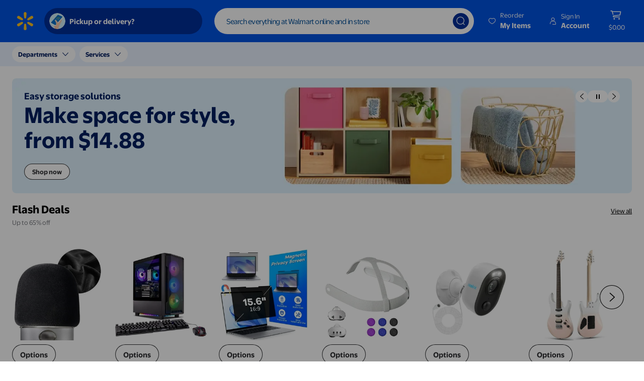

--- FILE ---
content_type: text/html; charset=utf-8
request_url: https://www.walmart.com/?jcmp=pla:ggl:jd_food_beverages_tobacco_a3:food_items_bakery_cookies_a3_other:na:na:na:na:na:2&code=PLA15&k_clickid=5e14ccd5-b10a-4ce4-895f-df965388cb27&gclid=COHotYX398gCFYeEfgodTJYHHA
body_size: 82015
content:
<!DOCTYPE html><html lang="en-US"><head><meta charSet="utf-8"/><script id="ttp-marker" blocking="render" nonce="Crn5v4146LlW0hfy">(()=>{window.performance.mark("ttp")})();</script><meta property="fb:app_id" content="105223049547814"/><meta name="viewport" content="width=device-width, initial-scale=1.0, minimum-scale=1, interactive-widget=resizes-content"/><meta name="pageContext" content="homePage"/><link rel="dns-prefetch" href="https://tap.walmart.com " data-dca-id="L:29676E23A5"/><link rel="preconnect" href="https://beacon.walmart.com" data-dca-id="L:E3A57B14A5"/><link rel="preconnect" href="https://b.wal.co" data-dca-id="L:CED52A139A"/><script data-testid="pulse-init" nonce="Crn5v4146LlW0hfy">var _bcq=_bcq || [];var _sessionAIBcq=_sessionAIBcq || [];_bcq.push(['_setOptions',{start_time:(new Date()).getTime(),bd:'b.www.walmart.com',bh:'beacon.lightest.walmart.com',sv:'1.2.477',tid:'elh9ie'}]);(function initObserver(){function getSessionId(){var nextEl=document.getElementById("__NEXT_DATA__");var text=nextEl&&nextEl.textContent;var dd;try{dd=JSON.parse(text||"{}")}catch(exc){dd={}}var sid=dd&&dd.props&&dd.props.pageProps&&dd.props.pageProps.isomorphicSessionId;return sid||"unknown"}function getContextInfo(propName){var nextEl=document.getElementById("__NEXT_DATA__");var text=nextEl&&nextEl.textContent;var dd;try{dd=JSON.parse(text||"{}")}catch(exc){dd={}}return dd&&dd.runtimeConfig&&dd.runtimeConfig[propName]||"unknown"}function onerror(evt){var el=evt.target;var url=el.getAttribute("src")||el.getAttribute("href");_bcq.push(["_tagAction","walmartWeb","log","wcnp_walmart-web",{msg:{isomorphicSessionId:getSessionId(),appVersion:getContextInfo("appVersion"),datacenter:getContextInfo("dataCenter"),message:{logContent:{message:"Required script failed to load. "+url},type:"CONSOLE_ERROR"},tags:["error","platform","client-error-logger"]},pg:{nm:"walmartWeb"},ta:{}}])}function onchange(changes){if(!(changes&&changes.length)){return}for(var chg of changes){var added=chg.addedNodes;if(!(added&&added.length&&chg.type==="childList")){continue}var node=added[0];var tag=node.nodeName;var rel=node.rel;var isLink=tag==="LINK";var isCss=isLink&&rel==="stylesheet";var isPreload=isLink&&rel==="preload"&&["font","style"].indexOf(node.as)>=0;if(tag==="SCRIPT"||isCss||isPreload){node.onerror=onerror}}}var observer=new MutationObserver(onchange);observer.observe(document,{attributes:true,childList:true,subtree:true});return{getSessionId:getSessionId,getContextInfo:getContextInfo,observer:observer,onchange:onchange,onerror:onerror}})();if ( typeof window !=="undefined" && "PerformanceObserver" in window && "supportedEntryTypes" in PerformanceObserver && PerformanceObserver.supportedEntryTypes.includes("navigation") && performance.getEntriesByType ){const serverTiming=performance.getEntriesByType("navigation")[0]?.serverTiming;const pageBankCacheHit=serverTiming?.find((item)=>item.name ==="PageBank")?.description;const pageBankCacheScenario=serverTiming?.find((item)=>item.name ==="pb-scenario")?.description;const cdnCacheHit=serverTiming?.find((item)=>item.name ==="cdn-cache")?.description;window.cacheHit=pageBankCacheHit || cdnCacheHit;window.cacheHitSource=pageBankCacheHit ? "PageBank" :cdnCacheHit ? "CDN" :"Walmart";window.cacheHitScenario=pageBankCacheScenario || "Unknown";window.renderScope="SSR";}</script><script data-testid="pulse-script" async="" nonce="Crn5v4146LlW0hfy" src="//i5.walmartimages.com/beacon/beacon.js?bd=b.www.walmart.com&amp;bh=beacon.lightest.walmart.com"></script><title>Walmart | Save Money. Live better.</title><meta name="description" content="Shop Walmart.com today for Every Day Low Prices. Join Walmart+ for unlimited free delivery from your store and free shipping with no order minimum. Start your free 30-day trial now!"/><meta name="keywords" content="Walmart,Walmart.com,Online Shopping,Gifts,Toys,Home,Jewelry,TVs,HD TVs,Smart TVs,Electronics,Baby Products,Video Games,Computers,Laptops,Cell Phones,Games,Apparel,Clothing,Fashion,Accessories,Shoes,Watches,Sports &amp; Outdoors, Sporting Goods,Office Products,Health,Vitamins,Personal Care,Beauty Products,Garden,Bed,Bath,Furniture,Tools,Hardware, Vacuums,Outdoor Living,Automotive Parts,Pet Food,Pet Supplies,iphone"/><link rel="canonical" href="https://www.walmart.com/" data-dca-id="L:6B9275CC22"/><style>html body .card-wrapper .fwl{font-weight:300}.card-wrapper .fill-focus{top:3px;right:3px;bottom:3px;left:3px}@media screen and (min-width:0){.card-wrapper .mw-calc{max-width:calc(100% - 16px)}html body .card-wrapper .mw-calc-s{max-width:calc(100% - 8px)}html body .card-wrapper .f1{font-size:28px}html body .card-wrapper .f2{font-size:24px}html body .card-wrapper .f3{font-size:20px}html body .card-wrapper .f4,html body .homeEarlyAccessLiveEventBannerWrapper .heading{font-size:18px}html body .card-wrapper .f5{font-size:16px}html body .card-wrapper .f6{font-size:14px}html body .card-wrapper .f7{font-size:12px}html body .card-wrapper .f8{font-size:10px}html body .card-wrapper .f9{font-size:32px}html body .card-wrapper .f10{font-size:36px}html body .card-wrapper .f11{font-size:40px}html body .card-wrapper .f12{font-size:42px}html body .card-wrapper .f13{font-size:48px}html body .card-wrapper .f14{font-size:64px}html body .card-wrapper .f15{font-size:80px}html body .card-wrapper .pa8{padding:1.25rem}html body .card-wrapper .h6{height:2.5rem}html body .card-wrapper .no-underline-hover:hover{text-decoration:none}html body .card-wrapper .br-pill-cta{box-shadow:inset 0 0 0 .0625rem #2e2f32}html body .card-wrapper .br-pill-cta:hover{box-shadow:inset 0 0 0 .125rem #2e2f32}html .aspect-ratio--gpov-hero{padding-bottom:56.05%}html .aspect-ratio--gpov-s{padding-bottom:56.1%}html .aspect-ratio--gpov-m{padding-bottom:66.49%}html .aspect-ratio--gpov-l{padding-bottom:101.04%}html .aspect-ratio--gpov-t{padding-bottom:150.13%}html .aspect-ratio--a-banner-s{padding-bottom:55.98%}html .aspect-ratio--a-banner-l{padding-bottom:149.85%}html .aspect-ratio--t-pack-m{padding-bottom:107.93%}html .aspect-ratio--t-pack-l{padding-bottom:184.15%}html .aspect-ratio--wplus-s{padding-bottom:43.15%}html .aspect-ratio--wplus{padding-bottom:27.2%}html .aspect-ratio--c-banner-horizontal{padding-bottom:56.05%}html .aspect-ratio--c-banner-vertical-s{padding-bottom:137.35%}html .aspect-ratio--c-banner-vertical-l{padding-bottom:170.9%}html .aspect-ratio--custom-banner-small{padding-bottom:57.73%}html .aspect-ratio--custom-banner-large{padding-bottom:23.57%}html .aspect-ratio--strech-grid-hero{padding-bottom:18.61%}html body .card-wrapper .lh-85{line-height:.85}html body .card-wrapper .lh-8{line-height:.8}html body .card-wrapper .lh-12{line-height:1.2}html body .card-wrapper .lh-11{line-height:1.1}html body .card-wrapper .lh-105{line-height:1.05}html body .card-wrapper .lh-solid{line-height:1}html body .card-wrapper .lh-35{line-height:.35}html body .card-wrapper .lh-4{line-height:.4}html body .card-wrapper .lh-75{line-height:.75}html body .card-wrapper .lh-9{line-height:.9}html body .homeEarlyAccessLiveEventBannerWrapper .button-size-tertiary{height:2rem;padding:0;position:relative;z-index:2;font-size:14px}html body .homeEarlyAccessLiveEventBannerWrapper .vertical-button-container{padding-left:16px;align-items:center}html body .homeEarlyAccessLiveEventBannerWrapper .vertical-button-layout{padding-bottom:8px}html body .homeEarlyAccessLiveEventBannerWrapper .vertical-last-button-layout{padding-top:8px}html body .homeEarlyAccessLiveEventBannerWrapper .button-layout{padding-left:8px;padding-right:8px;margin:0}html body .homeEarlyAccessLiveEventBannerWrapper .last-button-layout{padding-left:8px;margin:0}html body .homeEarlyAccessLiveEventBannerWrapper .content{position:relative;z-index:0}html body .homeEarlyAccessLiveEventBannerWrapper .logo{padding-right:8px;margin-right:0}html body .homeEarlyAccessLiveEventBannerWrapper .button-size{height:2rem;padding:0 1rem;position:relative;z-index:2;font-size:14px}html body .homeEarlyAccessLiveEventBannerWrapper .mweb-countdown-wrapper{padding-right:8px;justify-content:center;margin:0}}@media screen and (min-width:600px){html body .card-wrapper .f1-m{font-size:28px}html body .card-wrapper .f2-m{font-size:24px}html body .card-wrapper .f3-m{font-size:20px}html body .card-wrapper .f4-m{font-size:18px}html body .card-wrapper .f5-m{font-size:16px}html body .card-wrapper .f6-m{font-size:14px}html body .card-wrapper .f7-m{font-size:12px}html body .card-wrapper .f8-m{font-size:10px}html body .card-wrapper .f9-m{font-size:32px}html body .card-wrapper .f10-m{font-size:36px}html body .card-wrapper .f11-m{font-size:40px}html body .card-wrapper .f12-m{font-size:42px}html body .card-wrapper .f13-m{font-size:48px}html body .card-wrapper .f14-m{font-size:64px}html body .card-wrapper .f15-m{font-size:80px}html body .card-wrapper .pa8-m{padding:1.25rem}html body .card-wrapper .lh-105-m{line-height:1.05}}@media screen and (min-width:900px){html body .card-wrapper .f1-l{font-size:28px}html body .card-wrapper .f2-l{font-size:24px}html body .card-wrapper .f3-l{font-size:20px}html body .card-wrapper .f4-l{font-size:18px}html body .card-wrapper .f5-l{font-size:16px}html body .card-wrapper .f6-l{font-size:14px}html body .card-wrapper .f7-l{font-size:12px}html body .card-wrapper .f8-l{font-size:10px}html body .card-wrapper .f9-l{font-size:32px}html body .card-wrapper .f10-l{font-size:36px}html body .card-wrapper .f11-l{font-size:40px}html body .card-wrapper .f12-l{font-size:42px}html body .card-wrapper .f13-l{font-size:48px}html body .card-wrapper .f14-l{font-size:64px}html body .card-wrapper .f15-l{font-size:80px}html body .card-wrapper .f16-l{font-size:30px}html body .card-wrapper .pa8-l{padding:1.25rem}html body .card-wrapper .lh-11-l{line-height:1.1}html body .card-wrapper .lh-105-l{line-height:1.05}html body .card-wrapper .lh-9-l{line-height:.9}html body .card-wrapper .lh-solid-l{line-height:1}.wplus-grid-container .wplus-wrapper{position:absolute;bottom:0}html body .homeEarlyAccessLiveEventBannerWrapper .heading{padding-left:8px;padding-right:8px;font-size:18px}html body .homeEarlyAccessLiveEventBannerWrapper{justify-content:center;padding-left:0;padding-right:0}.homeEarlyAccessLiveEventBannerWrapper .dweb-countdown-wrapper{padding-left:8px;padding-right:8px;justify-content:center;margin:0}}@media screen and (min-width:1024px){html body .card-wrapper .f6-hdkp{font-size:14px}html body .card-wrapper .f5-hdkp{font-size:16px}html body .card-wrapper .f4-hdkp{font-size:18px}html body .card-wrapper .f3-hdkp{font-size:20px}html body .card-wrapper .f2-hdkp{font-size:24px}html body .card-wrapper .f1-hdkp{font-size:28px}html body .card-wrapper .f7-hdkp{font-size:64px}html body .card-wrapper .f8-hdkp{font-size:36px}html body .card-wrapper .f11-hdkp{font-size:40px}html body .card-wrapper .f9-hdkp{font-size:48px}html body .card-wrapper .f10-hdkp{font-size:32px}html body .card-wrapper .f12-hdkp{font-size:22px}html body .card-wrapper .f14-hdkp{font-size:34px}html body .card-wrapper .f15-hdkp{font-size:80px}html body .card-wrapper .f16-hdkp{font-size:30px}html body .card-wrapper .f17-hdkp{font-size:12px}html body .card-wrapper .lh-11-hdkp{line-height:1.1}html body .card-wrapper .lh-105-hdkp{line-height:1.05}html body .card-wrapper .lh-solid-hdkp{line-height:1}html body .card-wrapper .lh-8-hdkp{line-height:.8}html body .card-wrapper .lh-12-hdkp{line-height:1.2}html body .card-wrapper .lh-125-hdkp{line-height:1.25}}@media screen and (min-width:1200px){.mw-calc{max-width:calc(100% - 24px)}html body .card-wrapper .f1-xl{font-size:28px}html body .card-wrapper .f2-xl{font-size:24px}html body .card-wrapper .f22-xl{font-size:22px}html body .card-wrapper .f3-xl{font-size:20px}html body .card-wrapper .f4-xl{font-size:18px}html body .card-wrapper .f5-xl{font-size:16px}html body .card-wrapper .f6-xl{font-size:14px}html body .card-wrapper .f7-xl{font-size:12px}html body .card-wrapper .f8-xl{font-size:10px}html body .card-wrapper .f9-xl{font-size:32px}html body .card-wrapper .f10-xl{font-size:36px}html body .card-wrapper .f11-xl{font-size:40px}html body .card-wrapper .f12-xl{font-size:42px}html body .card-wrapper .f18-xl{font-size:44px}html body .card-wrapper .f13-xl{font-size:48px}html body .card-wrapper .f19-xl{font-size:52px}html body .card-wrapper .f14-xl{font-size:64px}html body .card-wrapper .f15-xl{font-size:80px}html body .card-wrapper .f16-xl{font-size:56px}html body .card-wrapper .f17-xl{font-size:34px}html body .card-wrapper .f21-xl{font-size:30px}html body .card-wrapper .pa8-xl{padding:1.25rem}html body .card-wrapper .lh-11-xl{line-height:1.1}html body .card-wrapper .lh-105-xl{line-height:1.05}html body .card-wrapper .lh-solid-xl{line-height:1}html body .card-wrapper .lh-6-xl{line-height:.6}html body .left-15-xl{left:1.5rem}html body .top-3-xl{top:3rem}html body .bottom-15-xl{bottom:1.5rem}html body .right-15-xl{right:1.5rem}html body .homeEarlyAccessLiveEventBannerWrapper .button-size-tertiary{height:2.5rem;padding:0;position:relative;z-index:2;font-size:16px}html body .homeEarlyAccessLiveEventBannerWrapper .heading{padding-left:8px;padding-right:8px;font-size:20px}html body .homeEarlyAccessLiveEventBannerWrapper .button-size{height:2.5rem;padding:0 1.5rem;position:relative;z-index:2;font-size:16px}}@media screen and (min-width:1280px){html body .card-wrapper .f1-xxl{font-size:28px}html body .card-wrapper .f2-xxl{font-size:24px}html body .card-wrapper .f26-xxl{font-size:26px}html body .card-wrapper .f22-xxl{font-size:22px}html body .card-wrapper .f3-xxl{font-size:20px}html body .card-wrapper .f4-xxl{font-size:18px}html body .card-wrapper .f5-xxl{font-size:16px}html body .card-wrapper .f12-xxl{font-size:14px}html body .card-wrapper .f8-xxl{font-size:32px}html body .card-wrapper .f9-xxl{font-size:36px}html body .card-wrapper .f10-xxl{font-size:48px}html body .card-wrapper .f11-xxl{font-size:56px}html body .card-wrapper .f17-xxl{font-size:64px}html body .card-wrapper .f13-xxl{font-size:34px}html body .card-wrapper .f14-xxl{font-size:80px}html body .card-wrapper .f15-xxl{font-size:30px}html body .card-wrapper .f20-xxl{font-size:52px}html body .card-wrapper .f18-xxl{font-size:12px}html body .card-wrapper .lh-11-xxl{line-height:1.1}html body .card-wrapper .lh-105-xxl{line-height:1.05}html body .card-wrapper .lh-solid-xxl{line-height:1}html body .card-wrapper .lh-35-xxl{line-height:.35}html body .card-wrapper .lh-12-xxl{line-height:1.2}html body .card-wrapper .lh-85-xxl{line-height:.85}}@media screen and (min-width:1440px){html body .card-wrapper .f1-rdxl{font-size:28px}html body .card-wrapper .f26-rdxl{font-size:26px}html body .card-wrapper .f2-rdxl{font-size:24px}html body .card-wrapper .f22-rdxl{font-size:22px}html body .card-wrapper .f3-rdxl{font-size:20px}html body .card-wrapper .f4-rdxl{font-size:18px}html body .card-wrapper .f5-rdxl{font-size:16px}html body .card-wrapper .f6-rdxl{font-size:14px}html body .card-wrapper .f7-rdxl{font-size:12px}html body .card-wrapper .f8-rdxl{font-size:10px}html body .card-wrapper .f9-rdxl{font-size:32px}html body .card-wrapper .f10-rdxl{font-size:36px}html body .card-wrapper .f11-rdxl{font-size:40px}html body .card-wrapper .f12-rdxl{font-size:42px}html body .card-wrapper .f13-rdxl{font-size:48px}html body .card-wrapper .f16-rdxl{font-size:56px}html body .card-wrapper .f14-rdxl{font-size:64px}html body .card-wrapper .f15-rdxl{font-size:80px}html body .card-wrapper .f18-rdxl{font-size:52px}html body .card-wrapper .f19-rdxl{font-size:68px}html body .card-wrapper .pa8-rdxl{padding:1.25rem}html body .card-wrapper .pa4-rdxl{padding:1.5rem}html body .card-wrapper .lh-60-rdxl{line-height:.6}html body .card-wrapper .lh-11-rdxl{line-height:1.1}html body .card-wrapper .lh-105-rdxl{line-height:1.05}html body .card-wrapper .lh-70-rdxl{line-height:.7}html body .card-wrapper .lh-40-rdxl{line-height:.4}html body .card-wrapper .lh-solid-rdxl{line-height:1}html body .card-wrapper .lh-85-rdxl{line-height:.85}html body .card-wrapper .lh-8-rdxl{line-height:.8}html body .card-wrapper .lh-15-rdxl{line-height:1.5}html body .card-wrapper .lh-13-rdxl{line-height:1.3}html body .card-wrapper .lh-unset-rdxl{line-height:unset}html body .homeEarlyAccessLiveEventBannerWrapper .button-layout{padding-left:12px;padding-right:12px;margin:0}html body .homeEarlyAccessLiveEventBannerWrapper .last-button-layout{padding-left:12px;margin:0}html body .homeEarlyAccessLiveEventBannerWrapper .heading{padding-left:12px;padding-right:12px;font-size:24px}html body .homeEarlyAccessLiveEventBannerWrapper .logo{padding-right:12px}.homeEarlyAccessLiveEventBannerWrapper .dweb-countdown-wrapper{padding-left:12px;padding-right:12px;justify-content:center;margin:0}}@media screen and (min-width:1660px){html body .card-wrapper .f1-rdxxl{font-size:28px}html body .card-wrapper .f26-rdxxl{font-size:26px}html body .card-wrapper .f2-rdxxl{font-size:24px}html body .card-wrapper .f3-rdxxl{font-size:20px}html body .card-wrapper .f4-rdxxl{font-size:18px}html body .card-wrapper .f5-rdxxl{font-size:16px}html body .card-wrapper .f6-rdxxl{font-size:14px}html body .card-wrapper .f8-rdxxl{font-size:32px}html body .card-wrapper .f9-rdxxl{font-size:36px}html body .card-wrapper .f10-rdxxl{font-size:42px}html body .card-wrapper .f11-rdxxl{font-size:48px}html body .card-wrapper .f12-rdxxl{font-size:64px}html body .card-wrapper .f21-rdxxl{font-size:22px}html body .card-wrapper .f22-rdxxl{font-size:52px}html body .card-wrapper .f23-rdxxl{font-size:68px}html body .card-wrapper .f13-rdxxl{font-size:80px}html body .card-wrapper .f20-rdxxl{font-size:56px}html body .card-wrapper .lh-11-rdxxl{line-height:1.1}html body .card-wrapper .lh-105-rdxxl{line-height:1.05}html body .card-wrapper .lh-75-rdxxl{line-height:.75}html body .card-wrapper .lh-6-rdxxl{line-height:.6}html body .card-wrapper .lh-solid-rdxxl{line-height:1}}</style><meta name="robots" content="INDEX,FOLLOW"/><meta property="og:url" content="https://www.walmart.com/"/><meta property="og:description" content="Shop Walmart.com today for Every Day Low Prices. Join Walmart+ for unlimited free delivery from your store and free shipping with no order minimum. Start your free 30-day trial now!"/><meta property="og:title" content="Walmart | Save Money. Live better."/><meta property="og:type" content="Website"/><meta name="image" property="og:image" content="https://i5.walmartimages.com/dfw/63fd9f59-49ff/k2-_52fee322-2e60-452a-bccc-1e847f452a13.v1.png"/><meta property="og:site_name" content="Walmart.com"/><script nonce="Crn5v4146LlW0hfy" type="application/ld+json">{"@context":"https://schema.org","@type":"Organization","name":"Walmart","url":"https://www.walmart.com/","logo":"https://i5.walmartimages.com/dfw/63fd9f59-b3e1/7a569e53-f29a-4c3d-bfaf-6f7a158bfadd/v1/walmartLogo.svg"}</script><script nonce="Crn5v4146LlW0hfy" type="application/ld+json">{"@context":"https://schema.org","@type":"WebSite","name":"Walmart","url":"https://www.walmart.com/","logo":"https://i5.walmartimages.com/dfw/63fd9f59-b3e1/7a569e53-f29a-4c3d-bfaf-6f7a158bfadd/v1/walmartLogo.svg","potentialAction":[{"@type":"SearchAction","target":{"@type":"EntryPoint","urlTemplate":"https://www.walmart.com/search?q={search_term_string}"},"query-input":"required name=search_term_string"}]}</script><link fetchPriority="high" rel="preload" as="image" href="https://i5.walmartimages.com/dfw/4ff9c6c9-1507/k2-_e99ae6aa-3adb-4ad3-97e4-b289e408c976.v2.jpg?odnHeight=300&amp;odnWidth=1612&amp;odnBg=&amp;odnDynImageQuality=70" data-dca-id="L:105C79CD0A"/><link fetchPriority="auto" rel="preload" as="image" href="https://i5.walmartimages.com/dfw/4ff9c6c9-79d6/k2-_709e6b09-8e06-4327-96e7-32c502c4ad15.v1.png?odnHeight=300&amp;odnWidth=1612&amp;odnBg=&amp;odnDynImageQuality=70" data-dca-id="L:105C79CD0A"/><link fetchPriority="auto" rel="preload" as="image" href="https://i5.walmartimages.com/dfw/4ff9c6c9-e814/k2-_13af5b97-2865-45b6-ae03-073c46de45eb.v1.jpg?odnHeight=300&amp;odnWidth=1612&amp;odnBg=&amp;odnDynImageQuality=70" data-dca-id="L:105C79CD0A"/><meta name="next-head-count" content="27"/><meta http-equiv="Content-Security-Policy" content="child-src &#x27;self&#x27; blob:; connect-src &#x27;self&#x27; *.1worldsync.com *.accenture.com *.akamaihd.net *.babylist.com *.buywith.com *.cloudinary.com *.cnetcontent.com *.digital-cloud.medallia.com *.doubleclick.net *.flix360.com *.flix360.io *.kampyle.co *.kampyle.com *.ksckreate.net *.perimeterx.net *.purpleportal.net *.px-cdn.net *.px-cloud.net *.pxchk.net *.quantummetric.com *.richcontext.com *.salsify.com *.sspinc.io *.stylitics.com *.syndigo.cloud *.syndigo.com *.talkshop.live *.thestable.com *.wal.co *.walmart-customcards.com *.walmart.com:* *.walmart.net *.walmartimages.com *.zeekit.www.walmart.com 649d7f7fe2stg.blob.core.windows.net ads01.groovinads.com api.bazaarvoice.com api.inhome.walmart.com aroptical-scan.wal-mart.com assets-jpcust.jwpsrv.com assets.optiwise.ai azmatch.adsrvr.org b.affil.walmart.com b.affiliates.walmart.com b.identity.walmart.com b.native-checkout.prod.affiliates.walmart.com b.photos3.walmart.com b.www.walmart.com beacon.walmart.com blob: bp.www.walmart.com c.bing.com cdn-assets.affirm.com cdn.jwplayer.com content.etilize.com content.jwplatform.com df6ba499bbstg.blob.core.windows.net directline.botframework.com dw.wmt.co gum.criteo.com i.liadm.com i6.liadm.com ib.adnxs.com idsync.rlcdn.com ls.chatid.com maps.googleapis.com maps.gstatic.com media.flixcar.com media.flixfacts.com media.sku.ninja mmwm-scan-prod.centralus.cloudapp.azure.com photorankstatics-a.akamaihd.net rackcdn.com secure.adnxs.com ssl.p.jwpcdn.com stats.g.doubleclick.net sync.mathtag.com t.myvisualiq.net tap.walmart.com tps.doubleverify.com us.creativecdn.com videos-cloudfront.jwpsrv.com wss://api.talkshop.live wss://directline.botframework.com wss://us.server.buywith.com wss://www-perf.walmart.com wss://www.walmart.com www.facebook.com www.google.com www.gstatic.com zeekit.www.walmart.com; default-src &#x27;self&#x27; &#x27;unsafe-eval&#x27; &#x27;unsafe-inline&#x27; *.quantummetric.com *.wal.co *.walmart-customcards.com *.walmart.com:* *.walmart.net *.walmartimages.com; font-src &#x27;self&#x27; *.1worldsync.com *.accenture.com *.buywith.com *.cloudfront.net *.cloudinary.com *.cnetcontent.com *.flix360.com *.flix360.io *.ksckreate.net *.richcontext.com *.salsify.com *.syndigo.cloud *.syndigo.com *.thestable.com *.wal.co *.walmart-customcards.com *.walmart.com:* *.walmart.net *.walmartimages.com assets-jpcust.jwpsrv.com assets.optiwise.ai cc.cs.1worldsync.com ccsprodus1.blob.core.windows.net cdn.cs.1worldsync.com cdn.jwplayer.com content.etilize.com content.jwplatform.com d3nkfb7815bs43.cloudfront.net d3np41mctoibfu.cloudfront.net fonts.googleapis.com fonts.gstatic.com ls.chatid.com media.flixcar.com media.flixfacts.com media.sku.ninja photorankstatics-a.akamaihd.net rackcdn.com salsify-ecdn.com ssl.p.jwpcdn.com videos-cloudfront.jwpsrv.com ws.cnetcontent.com www.ezdia.com; frame-src &#x27;self&#x27; *.1worldsync.com *.accenture.com *.affirm.com *.alldata.cashedge.com *.babylist.com *.buywith.com *.cloudinary.com *.cnetcontent.com *.countr.one *.crcldu.com *.digital-cloud.medallia.com *.eko.com *.fiservapps.com *.flix360.com *.flix360.io *.kampyle.co *.kampyle.com *.ksckreate.net *.one.app *.onefinance.com *.onepay.com *.online-metrix.net *.quantummetric.com *.richcontext.com *.salsify.com *.shopstylecollective.com *.syndigo.cloud *.syndigo.com *.talkshop.live *.thestable.com *.vantivcnp.com *.vimeo.com *.wal.co *.walmart-customcards.com *.walmart.com:* *.walmart.net *.walmartimages.com adclick.g.doubleclick.net app.collectivevoice.com assets-jpcust.jwpsrv.com assets.optiwise.ai ccsprodus1.blob.core.windows.net cdn.jwplayer.com content.etilize.com content.jwplatform.com crcldu.com ln-rules.rewardstyle.com ls.chatid.com media.flixcar.com media.flixfacts.com media.sku.ninja mmwmpdscanoprod.z19.web.core.windows.net one-web.app.link one.app.link photorankstatics-a.akamaihd.net pinpad.paysecure.acculynk.net rackcdn.com salsify-ecdn.com ssl.p.jwpcdn.com tpc.googlesyndication.com videos-cloudfront.jwpsrv.com ws.cnetcontent.com wss://api.talkshop.live www.ezdia.com www.facebook.com www.google.com www.recaptcha.net www.youtube-nocookie.com www.youtube.com youtu.be; img-src &#x27;self&#x27; *.1worldsync.com *.accenture.com *.adsafeprotected.com *.akamaihd.net *.buywith.com *.cloudfront.net *.cloudinary.com *.cnetcontent.com *.digital-cloud.medallia.com *.doubleclick.net *.doubleverify.com *.flix360.com *.flix360.io *.geekseller.com *.googleapis.com *.imrworldwide.com *.kampyle.co *.kampyle.com *.ksckreate.net *.online-metrix.net *.paypal.com *.px-cdn.net *.px-cloud.net *.rackcdn.com *.richcontext.com *.salsify.com *.ssl.cf1.rackcdn.com *.stylitics.com *.syndigo.cloud *.syndigo.com *.talkshop.live *.thestable.com *.wal.co *.walmart-customcards.com *.walmart.com:* *.walmart.net *.walmartimages.com *.zeekit.www.walmart.com a.sellpoint.net ad.doubleclick.net ads01.groovinads.com akamai.ksckreate.net aroptical-scan.wal-mart.com aroptical-wasm.walmart.com assets-jpcust.jwpsrv.com assets.eko.com assets.optiwise.ai azmatch.adsrvr.org b.affil.walmart.com b.affiliates.walmart.com b.identity.walmart.com b.native-checkout.prod.affiliates.walmart.com b.photos3.walmart.com b.www.walmart.com beacon.walmart.com blob: bp.www.walmart.com braze-images.com c.bing.com ccsprodus1.blob.core.windows.net cdn-assets.affirm.com cdn.jwplayer.com content.etilize.com content.jwplatform.com content.syndigo.com crtormassetmguseprod.blob.core.windows.net cyborg-wm-auth-service-v2.jet.com d3nkfb7815bs43.cloudfront.net d3np41mctoibfu.cloudfront.net data: dw.wmt.co gum.criteo.com i.liadm.com i6.liadm.com ib.adnxs.com idsync.rlcdn.com img.youtube.com ir.surveywall-api.survata.com ls.chatid.com maps.googleapis.com maps.gstatic.com media.flixcar.com media.flixfacts.com media.sku.ninja mmwm-scan-prod.centralus.cloudapp.azure.com photorankstatics-a.akamaihd.net play.eko.com player.cloudinary.com rackcdn.com res.cloudinary.com s.xlgmedia.com s0.2mdn.net salsify-ecdn.com secure.adnxs.com securepubads.g.doubleclick.net smedia.webcollage.net ssl.p.jwpcdn.com stats.g.doubleclick.net sync.mathtag.com t.myvisualiq.net tap.walmart.com tpc.googlesyndication.com us.creativecdn.com videos-cloudfront.jwpsrv.com walmart.ugc.bazaarvoice.com wss://api.talkshop.live www.ezdia.com www.facebook.com www.gstatic.com; media-src *.1worldsync.com *.accenture.com *.akamaized.net *.buywith.com *.cloudfront.net *.cloudinary.com *.cnetcontent.com *.flix360.com *.flix360.io *.ksckreate.net *.richcontext.com *.salsify.com *.syndigo.cloud *.syndigo.com *.thestable.com *.vimeo.com *.vimeocdn.com *.wal.co *.walmart-customcards.com *.walmart.com:* *.walmart.net *.walmartimages.com 1d81e75c4337a6e2e3c2-4a69748413de5fcbd7a7a944817c2356.ssl.cf1.rackcdn.com a.sellpoint.net advertising.staging.walmart.com akamai.ksckreate.net api.inhome.walmart.com assets-jpcust.jwpsrv.com assets.optiwise.ai blob: ca-media.contentanalyticsinc.com cc.cnetcontent.com cc.cs.1worldsync.com ccsprodus1.blob.core.windows.net cdn-azure.kwikee.com cdn.cnetcontent.com cdn.cs.1worldsync.com cdn.jwplayer.com content.etilize.com content.jwplatform.com content.syndigo.com cyborg-wm-auth-service-v2.jet.com d3nkfb7815bs43.cloudfront.net d3np41mctoibfu.cloudfront.net images.salsify.com ls.chatid.com media.flixcar.com media.flixfacts.com media.sku.ninja photorankstatics-a.akamaihd.net rackcdn.com salsify-ecdn.com ssl.p.jwpcdn.com videos-cloudfront.jwpsrv.com vimeo.com ws.cnetcontent.com www.ezdia.com; object-src *.wal.co *.walmart-customcards.com *.walmart.com:* *.walmart.net *.walmartimages.com; script-src &#x27;self&#x27; &#x27;strict-dynamic&#x27; &#x27;wasm-unsafe-eval&#x27; *.1worldsync.com *.accenture.com *.babylist.com *.buywith.com *.cloudfront.net *.cloudinary.com *.cnetcontent.com *.digital-cloud.medallia.com *.flix360.com *.flix360.io *.kampyle.co *.kampyle.com *.ksckreate.net *.px-cloud.net *.quantummetric.com *.richcontext.com *.salsify.com *.syndigo.cloud *.syndigo.com *.talkshop.live *.thestable.com *.wal.co *.walmart-customcards.com *.walmart.com:* *.walmart.net *.walmartimages.com *.zeekit.www.walmart.com aroptical-scan.wal-mart.com aroptical-wasm.walmart.com assets-jpcust.jwpsrv.com assets.optiwise.ai b.affil.walmart.com b.affiliates.walmart.com b.identity.walmart.com b.native-checkout.prod.affiliates.walmart.com b.photos3.walmart.com b.www.walmart.com beacon.walmart.com bp.www.walmart.com ccsprodus1.blob.core.windows.net cdn.jwplayer.com connect.facebook.net content.etilize.com content.jwplatform.com d3nkfb7815bs43.cloudfront.net d3np41mctoibfu.cloudfront.net ls.chatid.com maps.googleapis.com media.flixcar.com media.flixfacts.com media.sku.ninja mmwm-scan-prod.centralus.cloudapp.azure.com photorankstatics-a.akamaihd.net rackcdn.com salsify-ecdn.com ssl.p.jwpcdn.com videos-cloudfront.jwpsrv.com ws.cnetcontent.com wss://api.talkshop.live www.ezdia.com www.recaptcha.net &#x27;nonce-Crn5v4146LlW0hfy&#x27;; style-src &#x27;self&#x27; &#x27;unsafe-inline&#x27; *.1worldsync.com *.accenture.com *.buywith.com *.cloudfront.net *.cloudinary.com *.cnetcontent.com *.cs.1worldsync.com *.flix360.com *.flix360.io *.kampyle.com *.ksckreate.net *.quantummetric.com *.richcontext.com *.salsify.com *.sspinc.io *.stylitics.com *.syndigo.cloud *.syndigo.com *.thestable.com *.wal.co *.walmart-customcards.com *.walmart.com:* *.walmart.net *.walmartimages.com assets-jpcust.jwpsrv.com assets.optiwise.ai ccsprodus1.blob.core.windows.net cdn.jwplayer.com content.etilize.com content.jwplatform.com d3nkfb7815bs43.cloudfront.net d3np41mctoibfu.cloudfront.net fonts.googleapis.com ls.chatid.com media.flixcar.com media.flixfacts.com media.sku.ninja photorankstatics-a.akamaihd.net rackcdn.com salsify-ecdn.com ssl.p.jwpcdn.com videos-cloudfront.jwpsrv.com ws.cnetcontent.com www.ezdia.com; worker-src &#x27;self&#x27; blob:"/><script nonce="Crn5v4146LlW0hfy">(()=>{
    const lang = document.documentElement.lang;
    Object.defineProperty(document.documentElement, "lang", {
        get () {
            return lang;
        },
        set () {}
    });
})()</script><link rel="preconnect" href="https://i5.walmartimages.com"/><script nonce="Crn5v4146LlW0hfy">window._pxAppId='PXu6b0qd2S'</script><script src="/px/PXu6b0qd2S/init.js" nonce="Crn5v4146LlW0hfy" async=""></script><link nonce="Crn5v4146LlW0hfy" rel="preload" href="https://i5.walmartimages.com/dfw/63fd9f59-5a4b/c48cf541-4347-4c78-8009-a1970994a047/v2/en-US/_next/static/css/f6bb9b749dd8ae82.css" as="style"/><link nonce="Crn5v4146LlW0hfy" rel="stylesheet" href="https://i5.walmartimages.com/dfw/63fd9f59-5a4b/c48cf541-4347-4c78-8009-a1970994a047/v2/en-US/_next/static/css/f6bb9b749dd8ae82.css" data-n-g=""/><noscript data-n-css="Crn5v4146LlW0hfy"></noscript><script defer="" nonce="Crn5v4146LlW0hfy" nomodule="" src="https://i5.walmartimages.com/dfw/63fd9f59-5a4b/c48cf541-4347-4c78-8009-a1970994a047/v2/en-US/_next/static/chunks/polyfills-c67a75d1b6f99dc8.js"></script><script defer="" src="https://i5.walmartimages.com/dfw/63fd9f59-5a4b/c48cf541-4347-4c78-8009-a1970994a047/v2/en-US/_next/static/chunks/ui_item-queue_banner_queue-banner-74c41bc250142846.js" nonce="Crn5v4146LlW0hfy"></script><script defer="" src="https://i5.walmartimages.com/dfw/63fd9f59-5a4b/c48cf541-4347-4c78-8009-a1970994a047/v2/en-US/_next/static/chunks/ui_event-timer_queue-timer.f0f1ee1373135038.js" nonce="Crn5v4146LlW0hfy"></script><script defer="" src="https://i5.walmartimages.com/dfw/63fd9f59-5a4b/c48cf541-4347-4c78-8009-a1970994a047/v2/en-US/_next/static/chunks/node_modules_.pnpm_react-device-detect@2.2.3_react-dom@18.2.0_react@18.2.0__react@18.2_node_modules_react-device-detect_dist_lib-5ca9a4c93dbea6cd.js" nonce="Crn5v4146LlW0hfy"></script><script defer="" src="https://i5.walmartimages.com/dfw/63fd9f59-5a4b/c48cf541-4347-4c78-8009-a1970994a047/v2/en-US/_next/static/chunks/search_data-access_transforms_common-query-to-props-38c0ec459f2adb83.js" nonce="Crn5v4146LlW0hfy"></script><script defer="" src="https://i5.walmartimages.com/dfw/63fd9f59-5a4b/c48cf541-4347-4c78-8009-a1970994a047/v2/en-US/_next/static/chunks/intl-ads_sponsored-products-tracking_use-sponsored-product-atc-b4679756a274afc1.js" nonce="Crn5v4146LlW0hfy"></script><script defer="" src="https://i5.walmartimages.com/dfw/63fd9f59-5a4b/c48cf541-4347-4c78-8009-a1970994a047/v2/en-US/_next/static/chunks/intl-ads_ui_buybox-56718bef38209a54.js" nonce="Crn5v4146LlW0hfy"></script><script defer="" src="https://i5.walmartimages.com/dfw/63fd9f59-5a4b/c48cf541-4347-4c78-8009-a1970994a047/v2/en-US/_next/static/chunks/intl-ads_video_video-player-373fc84967ebb8f6.js" nonce="Crn5v4146LlW0hfy"></script><script defer="" src="https://i5.walmartimages.com/dfw/63fd9f59-5a4b/c48cf541-4347-4c78-8009-a1970994a047/v2/en-US/_next/static/chunks/intl-ads_ui_btf-f36a7221e1919b8f.js" nonce="Crn5v4146LlW0hfy"></script><script defer="" src="https://i5.walmartimages.com/dfw/63fd9f59-5a4b/c48cf541-4347-4c78-8009-a1970994a047/v2/en-US/_next/static/chunks/intl-ads_ad-routing_hooks_useAdOptions.e260ec58f1aa0731.js" nonce="Crn5v4146LlW0hfy"></script><script defer="" src="https://i5.walmartimages.com/dfw/63fd9f59-5a4b/c48cf541-4347-4c78-8009-a1970994a047/v2/en-US/_next/static/chunks/intl-ads_ad-routing_intl-ad-routing-7211e2323957caed.js" nonce="Crn5v4146LlW0hfy"></script><script defer="" src="https://i5.walmartimages.com/dfw/63fd9f59-5a4b/c48cf541-4347-4c78-8009-a1970994a047/v2/en-US/_next/static/chunks/tempo-shared-modules_adaptive-card_adaptive-card.fcdb198d282f49e3.js" nonce="Crn5v4146LlW0hfy"></script><script defer="" src="https://i5.walmartimages.com/dfw/63fd9f59-5a4b/c48cf541-4347-4c78-8009-a1970994a047/v2/en-US/_next/static/chunks/tempo-shared-modules_adaptive-card_adaptive-card-wrapper.02a71e5ef02d46eb.js" nonce="Crn5v4146LlW0hfy"></script><script defer="" src="https://i5.walmartimages.com/dfw/63fd9f59-5a4b/c48cf541-4347-4c78-8009-a1970994a047/v2/en-US/_next/static/chunks/intl-ads_data-access_queries_utils.c7d9d61b789e7011.js" nonce="Crn5v4146LlW0hfy"></script><script defer="" src="https://i5.walmartimages.com/dfw/63fd9f59-5a4b/c48cf541-4347-4c78-8009-a1970994a047/v2/en-US/_next/static/chunks/intl-ads_data-access_queries_utils.6d00e33511c62a3f.js" nonce="Crn5v4146LlW0hfy"></script><script defer="" src="https://i5.walmartimages.com/dfw/63fd9f59-5a4b/c48cf541-4347-4c78-8009-a1970994a047/v2/en-US/_next/static/chunks/prism_tranformation-utils_tto-transformation.b7e343ba22856893.js" nonce="Crn5v4146LlW0hfy"></script><script src="https://i5.walmartimages.com/dfw/63fd9f59-5a4b/c48cf541-4347-4c78-8009-a1970994a047/v2/en-US/_next/static/chunks/webpack-b71453932c99c9b3.js" nonce="Crn5v4146LlW0hfy" defer=""></script><script src="https://i5.walmartimages.com/dfw/63fd9f59-5a4b/c48cf541-4347-4c78-8009-a1970994a047/v2/en-US/_next/static/chunks/framework-576a33353c25a137.js" nonce="Crn5v4146LlW0hfy" defer=""></script><script src="https://i5.walmartimages.com/dfw/63fd9f59-5a4b/c48cf541-4347-4c78-8009-a1970994a047/v2/en-US/_next/static/chunks/main-074a156afaf09131.js" nonce="Crn5v4146LlW0hfy" defer=""></script><script src="https://i5.walmartimages.com/dfw/63fd9f59-5a4b/c48cf541-4347-4c78-8009-a1970994a047/v2/en-US/_next/static/chunks/pages/_app-1203debcbe852fc3.js" nonce="Crn5v4146LlW0hfy" defer=""></script><script src="https://i5.walmartimages.com/dfw/63fd9f59-5a4b/c48cf541-4347-4c78-8009-a1970994a047/v2/en-US/_next/static/chunks/node_modules_.pnpm_@walmart+use-safeframe@1.3.3_react@18.2_node_modules_@walmart_use-safeframe_lib_index-6acc172804e8a1ab.js" nonce="Crn5v4146LlW0hfy" defer=""></script><script src="https://i5.walmartimages.com/dfw/63fd9f59-5a4b/c48cf541-4347-4c78-8009-a1970994a047/v2/en-US/_next/static/chunks/ui_product-tile_locale_messages-e6640542cb8832d0.js" nonce="Crn5v4146LlW0hfy" defer=""></script><script src="https://i5.walmartimages.com/dfw/63fd9f59-5a4b/c48cf541-4347-4c78-8009-a1970994a047/v2/en-US/_next/static/chunks/ui_quantity-stepper_quantity-stepper-193b9f74cdfc3e68.js" nonce="Crn5v4146LlW0hfy" defer=""></script><script src="https://i5.walmartimages.com/dfw/63fd9f59-5a4b/c48cf541-4347-4c78-8009-a1970994a047/v2/en-US/_next/static/chunks/payments_context_hooks_use-purchase-contract-6a51e1799c79859f.js" nonce="Crn5v4146LlW0hfy" defer=""></script><script src="https://i5.walmartimages.com/dfw/63fd9f59-5a4b/c48cf541-4347-4c78-8009-a1970994a047/v2/en-US/_next/static/chunks/ui_intl-fees-dialog_intl-fees-dialog-92ed4ce5920d3418.js" nonce="Crn5v4146LlW0hfy" defer=""></script><script src="https://i5.walmartimages.com/dfw/63fd9f59-5a4b/c48cf541-4347-4c78-8009-a1970994a047/v2/en-US/_next/static/chunks/cart_pos_fee-utils-1a56c1753477a8da.js" nonce="Crn5v4146LlW0hfy" defer=""></script><script src="https://i5.walmartimages.com/dfw/63fd9f59-5a4b/c48cf541-4347-4c78-8009-a1970994a047/v2/en-US/_next/static/chunks/cart_page-view-checkout-beacon_page-view-beacon-32089f16956de262.js" nonce="Crn5v4146LlW0hfy" defer=""></script><script src="https://i5.walmartimages.com/dfw/63fd9f59-5a4b/c48cf541-4347-4c78-8009-a1970994a047/v2/en-US/_next/static/chunks/cart_add-to-cart_add-to-cart-5dab75dbd1b3c15d.js" nonce="Crn5v4146LlW0hfy" defer=""></script><script src="https://i5.walmartimages.com/dfw/63fd9f59-5a4b/c48cf541-4347-4c78-8009-a1970994a047/v2/en-US/_next/static/chunks/checkout_cxo-cart-shared_utils_helpers-435da3339bc81174.js" nonce="Crn5v4146LlW0hfy" defer=""></script><script src="https://i5.walmartimages.com/dfw/63fd9f59-5a4b/c48cf541-4347-4c78-8009-a1970994a047/v2/en-US/_next/static/chunks/vision-center_lens-selection_helpers_utils-7d3585937e394d06.js" nonce="Crn5v4146LlW0hfy" defer=""></script><script src="https://i5.walmartimages.com/dfw/63fd9f59-5a4b/c48cf541-4347-4c78-8009-a1970994a047/v2/en-US/_next/static/chunks/ui_product-badge_product-badge-38000c820be2a03b.js" nonce="Crn5v4146LlW0hfy" defer=""></script><script src="https://i5.walmartimages.com/dfw/63fd9f59-5a4b/c48cf541-4347-4c78-8009-a1970994a047/v2/en-US/_next/static/chunks/ui_product-tile_vertical_product-reward-f08a798818d3005c.js" nonce="Crn5v4146LlW0hfy" defer=""></script><script src="https://i5.walmartimages.com/dfw/63fd9f59-5a4b/c48cf541-4347-4c78-8009-a1970994a047/v2/en-US/_next/static/chunks/ui_product-tile_hooks_use-on-product-f9e61d5c700c0aeb.js" nonce="Crn5v4146LlW0hfy" defer=""></script><script src="https://i5.walmartimages.com/dfw/63fd9f59-5a4b/c48cf541-4347-4c78-8009-a1970994a047/v2/en-US/_next/static/chunks/ui_product-tile_vertical_group-product-badge-538b4349e697df8a.js" nonce="Crn5v4146LlW0hfy" defer=""></script><script src="https://i5.walmartimages.com/dfw/63fd9f59-5a4b/c48cf541-4347-4c78-8009-a1970994a047/v2/en-US/_next/static/chunks/ui_review_locale_messages-26430a043320a967.js" nonce="Crn5v4146LlW0hfy" defer=""></script><script src="https://i5.walmartimages.com/dfw/63fd9f59-5a4b/c48cf541-4347-4c78-8009-a1970994a047/v2/en-US/_next/static/chunks/ui_product-tile_vertical_product-promo-discount-a7f560f4ba4fc0cf.js" nonce="Crn5v4146LlW0hfy" defer=""></script><script src="https://i5.walmartimages.com/dfw/63fd9f59-5a4b/c48cf541-4347-4c78-8009-a1970994a047/v2/en-US/_next/static/chunks/ads_core_hooks_use-is-tracking-enabled-b85e3acdb9fb81a0.js" nonce="Crn5v4146LlW0hfy" defer=""></script><script src="https://i5.walmartimages.com/dfw/63fd9f59-5a4b/c48cf541-4347-4c78-8009-a1970994a047/v2/en-US/_next/static/chunks/ui_product-tile_vertical-aaa82b1a620c1cc2.js" nonce="Crn5v4146LlW0hfy" defer=""></script><script src="https://i5.walmartimages.com/dfw/63fd9f59-5a4b/c48cf541-4347-4c78-8009-a1970994a047/v2/en-US/_next/static/chunks/platform_tempo_components_tempo-layout-e55c747e0052e699.js" nonce="Crn5v4146LlW0hfy" defer=""></script><script src="https://i5.walmartimages.com/dfw/63fd9f59-5a4b/c48cf541-4347-4c78-8009-a1970994a047/v2/en-US/_next/static/chunks/ads_core_hooks_get-is-adblocked-dc2050d1ae3f4142.js" nonce="Crn5v4146LlW0hfy" defer=""></script><script src="https://i5.walmartimages.com/dfw/63fd9f59-5a4b/c48cf541-4347-4c78-8009-a1970994a047/v2/en-US/_next/static/chunks/ui_product-tile_vertical_product-image-responsive-vertical-f1315d61d740b439.js" nonce="Crn5v4146LlW0hfy" defer=""></script><script src="https://i5.walmartimages.com/dfw/63fd9f59-5a4b/c48cf541-4347-4c78-8009-a1970994a047/v2/en-US/_next/static/chunks/ui_global-product-tile_global-product-tile-4d4df052bf1a8766.js" nonce="Crn5v4146LlW0hfy" defer=""></script><script src="https://i5.walmartimages.com/dfw/63fd9f59-5a4b/c48cf541-4347-4c78-8009-a1970994a047/v2/en-US/_next/static/chunks/ads_ui_video_video-player-48dce0c2e5613129.js" nonce="Crn5v4146LlW0hfy" defer=""></script><script src="https://i5.walmartimages.com/dfw/63fd9f59-5a4b/c48cf541-4347-4c78-8009-a1970994a047/v2/en-US/_next/static/chunks/ui_product-carousel_product-carousel-e6cbea48ed0a0b6e.js" nonce="Crn5v4146LlW0hfy" defer=""></script><script src="https://i5.walmartimages.com/dfw/63fd9f59-5a4b/c48cf541-4347-4c78-8009-a1970994a047/v2/en-US/_next/static/chunks/ads_sponsored-products-tracking_ad-click-beacon-6b5113c2a6df2cf1.js" nonce="Crn5v4146LlW0hfy" defer=""></script><script src="https://i5.walmartimages.com/dfw/63fd9f59-5a4b/c48cf541-4347-4c78-8009-a1970994a047/v2/en-US/_next/static/chunks/ads_core_hooks_use-should-not-render-bd81cfa54bb072a9.js" nonce="Crn5v4146LlW0hfy" defer=""></script><script src="https://i5.walmartimages.com/dfw/63fd9f59-5a4b/c48cf541-4347-4c78-8009-a1970994a047/v2/en-US/_next/static/chunks/ads_ui_feedback_disclaimer-with-link-301b09513690ea83.js" nonce="Crn5v4146LlW0hfy" defer=""></script><script src="https://i5.walmartimages.com/dfw/63fd9f59-5a4b/c48cf541-4347-4c78-8009-a1970994a047/v2/en-US/_next/static/chunks/ads_safeframe-ui_safeframe-wrapper-2feb9c2ca8ddfa66.js" nonce="Crn5v4146LlW0hfy" defer=""></script><script src="https://i5.walmartimages.com/dfw/63fd9f59-5a4b/c48cf541-4347-4c78-8009-a1970994a047/v2/en-US/_next/static/chunks/node_modules_.pnpm_@livingdesign+react@1.12.1_@babel+runtime@7.26.0_@types+react-dom@18.2.0_@types+react@18.2_node_modules_@livingdesign_react_dist_regular_esm_VisuallyHidden_VisuallyHidden-fd15a1c24d750374.js" nonce="Crn5v4146LlW0hfy" defer=""></script><script src="https://i5.walmartimages.com/dfw/63fd9f59-5a4b/c48cf541-4347-4c78-8009-a1970994a047/v2/en-US/_next/static/chunks/ads_data-access_hooks_use-get-ad-query-f9b29d08c9b5b493.js" nonce="Crn5v4146LlW0hfy" defer=""></script><script src="https://i5.walmartimages.com/dfw/63fd9f59-5a4b/c48cf541-4347-4c78-8009-a1970994a047/v2/en-US/_next/static/chunks/identity-next_ui_sign-in-button-08a86f6a8957623f.js" nonce="Crn5v4146LlW0hfy" defer=""></script><script src="https://i5.walmartimages.com/dfw/63fd9f59-5a4b/c48cf541-4347-4c78-8009-a1970994a047/v2/en-US/_next/static/chunks/ads_core_components_display-ad-wrapper-3fe8fad15fe9a4d2.js" nonce="Crn5v4146LlW0hfy" defer=""></script><script src="https://i5.walmartimages.com/dfw/63fd9f59-5a4b/c48cf541-4347-4c78-8009-a1970994a047/v2/en-US/_next/static/chunks/ads_core_components_remount-wrapper-1b18b3d9bb7e4bdc.js" nonce="Crn5v4146LlW0hfy" defer=""></script><script src="https://i5.walmartimages.com/dfw/63fd9f59-5a4b/c48cf541-4347-4c78-8009-a1970994a047/v2/en-US/_next/static/chunks/ads_generic-utils_use-dom-element-event-eb6435723880000d.js" nonce="Crn5v4146LlW0hfy" defer=""></script><script src="https://i5.walmartimages.com/dfw/63fd9f59-5a4b/c48cf541-4347-4c78-8009-a1970994a047/v2/en-US/_next/static/chunks/home_data-access_utils-904384ec6cb08852.js" nonce="Crn5v4146LlW0hfy" defer=""></script><script src="https://i5.walmartimages.com/dfw/63fd9f59-5a4b/c48cf541-4347-4c78-8009-a1970994a047/v2/en-US/_next/static/chunks/repurchase_data-access_repurchase-cloud-variables-241d644d4a6c6526.js" nonce="Crn5v4146LlW0hfy" defer=""></script><script src="https://i5.walmartimages.com/dfw/63fd9f59-5a4b/c48cf541-4347-4c78-8009-a1970994a047/v2/en-US/_next/static/chunks/ads_provider_ads-context-provider-0d7130810dc9a3a4.js" nonce="Crn5v4146LlW0hfy" defer=""></script><script src="https://i5.walmartimages.com/dfw/63fd9f59-5a4b/c48cf541-4347-4c78-8009-a1970994a047/v2/en-US/_next/static/chunks/home_redesign-index-page_redesign-index-page-305b5df00594c569.js" nonce="Crn5v4146LlW0hfy" defer=""></script><script src="https://i5.walmartimages.com/dfw/63fd9f59-5a4b/c48cf541-4347-4c78-8009-a1970994a047/v2/en-US/_next/static/chunks/pages/index-233f3763dd4d45ca.js" nonce="Crn5v4146LlW0hfy" defer=""></script><script src="https://i5.walmartimages.com/dfw/63fd9f59-5a4b/c48cf541-4347-4c78-8009-a1970994a047/v2/en-US/_next/static/production_20260115T071015460Z-en-US/_buildManifest.js" nonce="Crn5v4146LlW0hfy" defer=""></script><script src="https://i5.walmartimages.com/dfw/63fd9f59-5a4b/c48cf541-4347-4c78-8009-a1970994a047/v2/en-US/_next/static/production_20260115T071015460Z-en-US/_ssgManifest.js" nonce="Crn5v4146LlW0hfy" defer=""></script></head><body><div id="__next"><div data-testid="layout-container" class="flex flex-column min-vh-100 shadow-2" style="transform:none;transition:transform .2s"><span data-testid="global-header" class="bg-secondary w-100 top-0 z-1 sticky" style="transition:top 0.65s" data-dca-id="M:3E76E52F7C" data-dca-type="module"><a link-identifier="Generic Name" class="o-0 absolute" tabindex="-1" data-dca-id="L:CDF8623A25"></a><header class="flex items-center justify-center pa3 center-hdkp ph4-hdkp pv3-hdkp" data-testid="responsiveHeader" data-dca-id="ui_global_header:responsive_header" data-dca-name="UiGlobalHeaderResponsiveHeaderPrimary" data-dca-type="module"><a link-identifier="Generic Name" class="slider skip-main bg-white-90" data-dca-id="L:E76549B6E8" href="#maincontent">Skip to Main Content</a><div class="flex items-center justify-center dn-hdkp" style="transition:opacity .3s"><a link-identifier="hamburgerMenu" class="flex items-center b--none bg-transparent mr3 pa0 pointer h3 w3 no-underline white" aria-hidden="false" aria-label="All Departments Menu" data-dca-id="L:865DEE93E8" href="/all-departments"><i class="ld ld-Menu" style="font-size:1.5rem;vertical-align:-0.25em;width:24px;height:24px;box-sizing:content-box" aria-hidden="true"></i></a><a link-identifier="walmartLogoMobile" class="gold h3 w3 dn-hdkp" aria-hidden="false" aria-label="Walmart Homepage" data-automation-id="header-link-walmartLogo" data-dca-id="L:C4B50305B1" href="/"><i class="ld ld-Spark" style="font-size:2rem;vertical-align:-0.325em;width:2rem;height:2rem;box-sizing:content-box" aria-hidden="true"></i></a></div><a link-identifier="walmartLogoDesktop" class="header-navigation flex-hdkp items-center no-underline justify-center mr3 pa3 hover-bg-dark-primary hover-bg-navy" style="border-radius:37px;transition:all 100ms cubic-bezier(0.77, 0, 0.175, 1);height:52px;padding:0.5rem;width:52px;margin-right:12px" aria-label="Walmart Homepage" data-dca-name="UiGlobalHeaderResponsiveHeaderWalmartLogo" data-dca-id="L:B3A89AD3F3" href="/"><img loading="lazy" alt="Walmart" class="db" src="//i5.walmartimages.com/dfw/63fd9f59-14e2/9d304ce6-96de-4331-b8ec-c5191226d378/v1/spark-icon.svg" data-automation-id="header-walmartLogo" width="36" height="auto"/></a><section class="pr3 dn db-hdkp bg-dark-blue hover-bg-navy white" style="width:314px;height:52px;border-radius:32px;padding-left:10px;padding-right:12px"><div class="white sticky z-3 gic-wrapper gic-wrapper-redesign-top" id="gic-wrapper" data-testid="gic-wrapper" style="min-height:41px"><hr aria-hidden="true" class="ld_Bl banner-divider redesign"/><div class="items-center flex flex-auto ph3 ph4-m pv1 gic-container redesignv2"><div class="flex items-center h3"><img loading="lazy" alt="Banner title icon" src="https://i5.walmartimages.com/dfw/4ff9c6c9-ad46/k2-_0a671c38-d307-447c-835e-7904ab143c26.v1.png" width="32" height="32" class="mr2 br-100 v-btm"/><span class="b f5">Pickup or delivery?</span></div></div></div></section><form action="/search" autoComplete="off" aria-label="Walmart Site-Wide" role="search" class="flex flex-auto items-center justify-center pl3 justify-start-hdkp pa0-hdkp ml4-hdkp static" data-testid="search-form"><div class="flex flex-auto items-center relative"><input aria-label="Search" aria-activedescendant="" class="flex-auto lh-solid sans-serif search-bar br-pill f5 search-input-field-v2 b--none search-bar-redesigned-v2" name="q" placeholder="Search Walmart" style="padding-left:1.5rem;padding-right:2.5rem" type="search" aria-autocomplete="list" aria-haspopup="listbox" autoComplete="off" data-automation-id="header-input-search" value=""/><button aria-label="Clear search field text" class="absolute bn bg-transparent h-100 right-2" style="padding:0 0.75rem;cursor:pointer;opacity:0;right:3rem" type="reset" tabindex="-1" aria-hidden="true" data-dca-id="B:5B6A96A8C6" data-dca-intent="__DCA_TBD__"><i class="ld ld-Close" style="font-size:1.5rem;vertical-align:-0.25em;width:1.5rem;height:1.5rem;box-sizing:content-box"></i></button><button aria-label="Search" class="absolute bn br-100 hover-bg-navy search-icon-redesigned-v2" style="cursor:pointer" data-dca-id="B:961A365941" data-dca-intent="__DCA_TBD__"><i class="ld ld-Search absolute" style="font-size:1rem;vertical-align:-0.175em;top:50%;left:50%;transform:translate(-50%, -50%);width:1rem;height:1rem;box-sizing:content-box" data-automation-id="search-icon" aria-hidden="true"></i></button></div><button aria-hidden="true" aria-label="Cancel" class="bn bg-transparent mh1 ph2 pv2 pointer sans-serif underline z-1 dn-hdkp clip o-0 white" style="transition:opacity .3s" tabindex="-1" type="button" data-dca-id="B:6A036699B1" data-dca-intent="__DCA_TBD__">Cancel</button></form><nav aria-label="Account and Cart"><ul class="flex ma0 pa0 list" style="height:52px"><li class="dn db-hdkp ml3 relative"><a link-identifier="Reorder my items" class="flex items-center no-underline desktop-header-trigger lh-title lh-solid redesign-nav-v2 white hover-bg-navy" style="border-radius:32px;height:52px;transition:all 100ms cubic-bezier(0.77, 0, 0.175, 1)" aria-haspopup="true" aria-expanded="false" data-dca-name="Reorder my items" role="button" data-dca-id="L:87A208F9E9" href="/my-items"><i class="ld ld-Heart pr2" style="font-size:1rem;vertical-align:-0.175em;width:16px;height:1rem;box-sizing:content-box" aria-hidden="true"></i><div class="nowrap"><div class="lh-title f6" style="height:20px">Reorder</div><div class="b f5 lh-copy" style="margin-top:-4px">My Items</div></div></a><div class="absolute bg-white br3 br--bottom left-0 lh-copy mt3 shadow-1 z-1 dn" data-testid="my-items-flyout" style="margin-top:16px;left:50%;transform:translateX(-50%)"><div class="ph4 pt4 pb2" data-automation-id="walmart-myitems"><a link-identifier="Reorder" class="dark-gray db f6 no-underline nowrap desktop-header-flyout-link mb3" data-automation-id="walmart-reorder" data-dca-name="Reorder" data-dca-id="L:7653D2EA57" href="/my-items"><i class="ld ld-Reorder mr2" style="font-size:1rem;vertical-align:-0.175em;width:1rem;height:1rem;box-sizing:content-box"></i>Reorder</a><a link-identifier="Lists" class="dark-gray db f6 no-underline nowrap desktop-header-flyout-link mb3" data-automation-id="walmart-list" data-dca-name="Lists" data-dca-id="L:B07B7ACD2B" href="/lists"><i class="ld ld-Heart mr2" style="font-size:1rem;vertical-align:-0.175em;width:1rem;height:1rem;box-sizing:content-box"></i>Lists</a><a link-identifier="Registries" class="dark-gray db f6 no-underline nowrap desktop-header-flyout-link mb3" data-dca-name="Registries" data-dca-id="L:EA8D9512A2" href="/my-registries"><i class="ld ld-Gift mr2" style="font-size:1rem;vertical-align:-0.175em;width:1rem;height:1rem;box-sizing:content-box"></i>Registries</a></div></div></li><li class="dn db-hdkp ml2 relative"><div data-testid="language-selection-callout-dweb"><a link-identifier="Account" class="flex items-center no-underline desktop-header-trigger lh-title lh-solid redesign-nav-v2 white hover-bg-navy" style="border-radius:32px;height:52px;transition:all 100ms cubic-bezier(0.77, 0, 0.175, 1)" aria-haspopup="true" aria-expanded="false" data-dca-name="Account" role="button" data-dca-id="L:87A208F9E9" href="/"><i class="ld ld-User" style="font-size:16px;vertical-align:-0.175em;width:16px;height:16px;box-sizing:content-box" aria-hidden="true"></i><div class="ml2 nowrap" data-automation-id="headerSignIn"><div class="mw3 mw4-hdkp truncate lh-copy f6" style="height:20px">Sign In</div><div class="b lh-copy h2 f5" style="margin-top:-4px">Account</div></div></a><div class="absolute bg-white br3 br--bottom left-0 lh-copy mt3 shadow-1 z-1 dn" data-testid="account-flyout" style="margin-top:16px;left:50%;transform:translateX(-50%)"><div class="flex flex-row-reverse"><div class="pa4"><a class="w_hhLG w_8nsR w_0_LY flex mb3 w-100" href="/" data-testid="sign-in" data-dca-name="SignIn" data-dca-id="B:B6D98B5323" data-dca-intent="__DCA_TBD__">Sign in or create account</a><div class="mb3"><hr aria-hidden="true" class="ld_Bl"/></div><a link-identifier="Purchase History" class="dark-gray db f6 no-underline nowrap desktop-header-flyout-link" data-automation-id="headerPurchaseHistory" data-dca-name="PurchaseHistory" data-dca-id="L:4D91898AF8" href="/orders"><i class="ld ld-Receipt mr2" style="font-size:1rem;vertical-align:-0.175em;width:1rem;height:1rem;box-sizing:content-box"></i>Purchase History</a><a link-identifier="Walmart Plus" class="dark-gray db f6 no-underline nowrap desktop-header-flyout-link mt3" data-dca-id="L:8CAA26697E" href="/plus"><img loading="lazy" class="mr2 f5" src="//i5.walmartimages.com/dfw/63fd9f59-30b3/629cc93a-dae2-4b74-afd7-faecce345c85/v1/wplus-indigo-rebrand-bug.svg" alt="Walmart+" height="16" width="16" style="vertical-align:-0.175em;object-fit:contain"/>Walmart+</a><a link-identifier="Subscription" class="dark-gray db f6 no-underline nowrap desktop-header-flyout-link mt3" data-automation-id="subscription" data-dca-id="L:B09B7C822E" href="/cp/subscriptions/4191733"><i class="ld ld-Subscription mr2" style="font-size:1rem;vertical-align:-0.175em;width:1rem;height:1rem;box-sizing:content-box" aria-hidden="true"></i>Subscriptions</a><div class="mt3 mb1"><hr aria-hidden="true" class="ld_Bl"/></div><button type="button" class="h4 b--none bn bg-transparent lh-copy mid-gray relative sans-serif tl w-100 pa0 f6 dark-gray db no-underline nowrap nb3" aria-expanded="false" data-dca-id="B:0E4D1F1C3D" data-dca-intent="__DCA_TBD__"><i class="ld ld-Globe mr2" style="font-size:1rem;vertical-align:-0.175em;width:1rem;height:1rem;box-sizing:content-box"></i>Language | English</button></div></div></div></div></li><li aria-hidden="false" class="undefined" style="transition:opacity .3s"><div class="relative"><div class="cart-button cart-button-wrapper-redesigned ml2 flex justify-center db-hdkp justify-start-hdkp h-auto-hdkp ml2-hdkp flex-column"><button type="button" class="bn bg-transparent br2 flex flex-column items-center pa0 pointer relative sans-serif white hover-bg-dark-primary hover-bg-navy cart-button-redesigned" style="border-radius:32px;transition:all 100ms cubic-bezier(0.77, 0, 0.175, 1);height:52px;padding:2px 12px" id="cart-button-header" data-automation-id="cart-button-header" aria-label="Cart contains 0 items Total Amount $0.00" data-dca-id="B:15DCD02430" data-dca-intent="__DCA_TBD__"><i class="ld ld-Cart mr1 white mb1" style="font-size:1.5rem;vertical-align:-0.25em;width:24px;height:24px;box-sizing:content-box"></i><span class="db nowrap cart-total cart-total-without-id redesigned-cart-total">$0.00</span></button></div></div></li></ul></nav></header><div class="flex items-center justify-between header-navigation ph4" style="height:48px;background-color:var(--color-core-blue-10)" data-testid="hearder-navigation" data-dca-type="module" data-dca-id="ui_global_header:header_navigation:module" data-dca-name="UiGlobalHeaderNavigationSecondaryHeader"><div class="flex items-center w-100"><nav aria-label="Primary" class="flex"><ul class="flex flex-row pa0 ma0 list"><li data-dca-id="fc3bfaae-f787-40e2-431b-c75e8963bb16"><section class="dn db-hdkp br-pill no-underline f6 bg-white" data-dca-id="M:D011F08D22" data-dca-type="module"><div> <div class="relative"><button type="button" class="flex items-center no-underline desktop-header-trigger lh-title b navy secondary-nav-flyout-trigger redesign-secondary-nav-flyout-button-v2 pointer sans-serif bg-transparent b--none " style="border-radius:100px;height:32px;transition:all 100ms cubic-bezier(0.77, 0, 0.175, 1)" aria-haspopup="true" aria-expanded="false" data-dca-name="Departments" data-dca-id="B:B9F3C9A8A7" data-dca-intent="__DCA_TBD__">Departments<i class="ld ld-ChevronDown pl2" style="font-size:1rem;vertical-align:-0.175em;width:1rem;height:1rem;box-sizing:content-box"></i></button><div class="absolute bg-white br3 br--bottom left-0 lh-copy mt3 shadow-1 z-1 dn" data-testid="departments-flyout" style="margin-top:8px;left:0;transform:none;margin-left:0px;max-height:0"><div></div></div></div> </div></section></li><li data-dca-id="ef1c4b45-f2ed-7632-83f8-de890730defb"><section class="dn db-hdkp br-pill no-underline f6 bg-white mh2" data-dca-id="M:D011F08D22" data-dca-type="module"><div> <div class="relative"><button type="button" class="flex items-center no-underline desktop-header-trigger lh-title b navy secondary-nav-flyout-trigger redesign-secondary-nav-flyout-button-v2 pointer sans-serif bg-transparent b--none " style="border-radius:100px;height:32px;transition:all 100ms cubic-bezier(0.77, 0, 0.175, 1)" aria-haspopup="true" aria-expanded="false" data-dca-name="Services" data-dca-id="B:B9F3C9A8A7" data-dca-intent="__DCA_TBD__">Services<i class="ld ld-ChevronDown pl2" style="font-size:1rem;vertical-align:-0.175em;width:1rem;height:1rem;box-sizing:content-box"></i></button><div class="absolute bg-white br3 br--bottom left-0 lh-copy mt3 shadow-1 z-1 dn" data-testid="services-flyout" style="margin-top:8px;left:0;transform:none;margin-left:0px;max-height:0"><div></div></div></div> </div></section></li></ul></nav></div></div></span><div class="flex flex-column flex-auto relative z-0" aria-hidden="false"><div class="white sticky z-3 gic-wrapper gic-wrapper-redesign-top layout-gic-wrapper" id="gic-wrapper" data-testid="gic-wrapper" style="min-height:41px;transition:top 0.65s"><hr aria-hidden="true" class="ld_Bl banner-divider redesign"/><div class="items-center flex flex-auto ph3 ph4-m pv1 gic-container redesignv2"><div class="flex items-center h3"><img loading="lazy" alt="Banner title icon" src="https://i5.walmartimages.com/dfw/4ff9c6c9-ad46/k2-_0a671c38-d307-447c-835e-7904ab143c26.v1.png" width="32" height="32" class="mr2 br-100 v-btm"/><span class="b f5">Pickup or delivery?</span></div></div></div><div class="flex-auto relative z-1" data-testid="main-content-container"><div class="main-content w-100 center" id="maincontent" data-testid="maincontent" data-dca-type="page"><main class="ph3 ph4-xl mb4-xl mb3 mh0-l mw1660 center" id="maincontentredesign" style="min-height:50vh"><span class="w_iUH7"><h1> <!-- -->Walmart | Save Money. Live better.<!-- --> </h1></span><div data-testid="flex-container" class="flex flex-column h-100"><div class="h-100 relative"><div class="w_KPWk w_GxNv flex-row undefined" data-testid="flex-container"><div class="w_aoqv w_wRee w_b0y1"><div class=""><div class="flex flex-column justify-center relative" data-testid="horizontal-scroller-heroCarousel"><div><div class="absolute z-5 flex right-1 top-2 right-15-xl top-3-xl" style="column-gap:8px"><div><a link-identifier="horizontalScrollerPrevious" class="z-5 bg-white br-100 pa0 pointer db" aria-label="Previous slide for heroCarousel list" data-testid="horizontal-scroller-previous" tabindex="0" role="button" data-dca-id="L:56894A6C79" data-dca-intent="swipeLeft"><i class="ld ld-ChevronLeft" style="font-size:1rem;vertical-align:-0.175em;padding:4px;width:1rem;height:1rem;box-sizing:content-box"></i></a></div><div><div class="flex items-center bg-white br-pill" role="navigation" aria-label="carousel controls" data-testid="carousel-controller"><button class="bg-transparent flex bn items-center mh2 pa0" style="height:24px;width:24px" aria-label="Pause carousel" data-dca-id="B:2B785D39C4" data-dca-intent="select"><span class="center" style="height:9px;border-style:double;border-color:transparent transparent transparent black;border-width:0 0 0 7px"></span></button></div></div><div><a link-identifier="horizontalScrollerNext" class="z-5 bg-white br-100 pa0 pointer db" aria-label="Next slide for heroCarousel list" data-testid="horizontal-scroller-next" tabindex="0" role="button" data-dca-id="L:E0344097FE" data-dca-intent="swipeRight"><i class="ld ld-ChevronRight" style="font-size:1rem;vertical-align:-0.175em;padding:4px;width:1rem;height:1rem;box-sizing:content-box"></i></a></div></div><ul data-testid="carousel-container" style="display:grid;grid-auto-flow:column;scroll-snap-type:x mandatory;max-height:fit-content" class="list ma0 pl0 overflow-x-scroll hidesb hidesb-wk relative overflow-y-hidden carousel-1 shadow-0-l"><li class="flex flex-column items-center" data-slide="0"><div class="card-wrapper w-100 aspect-ratio br3 mt4-xl mt3  aspect-ratio--strech-grid-hero"><div class="aspect-ratio--object br3 flex pv3 pv4-xl overflow-hidden z-0 justify-start items-start"><div class="w-100 absolute absolute--fill br3 overflow-hidden" style="background-color:#FFFFFF"><img loading="lazy" class="w-100 absolute absolute--fill" width="auto" height="auto" src="https://i5.walmartimages.com/dfw/4ff9c6c9-1507/k2-_e99ae6aa-3adb-4ad3-97e4-b289e408c976.v2.jpg?odnHeight=300&amp;odnWidth=1612&amp;odnBg=&amp;odnDynImageQuality=70" alt="Cube shelving with colorful inserts, books and decor." id="PrismAdjustableCardCarousel-contentZone3-LYdPCyut-card-0" elementtiming="home-hero-image"/></div><section class="flex flex-wrap w-40 justify-start items-start pl3 pl4-xl z-0 mw-calc"><p class="b f4 f6-l f5-hdkp f4-xl f3-xxl f22-rdxl f2-rdxxl lh-11 lh-105-rdxxl z-0 w-100 ma0" style="color:#001e60" id="">Easy storage solutions</p><p class="b f12 f1-l f11-hdkp f18-xl f10-xxl f16-rdxl f12-rdxxl lh-105 lh-solid-rdxl ma0 w-100" style="color:#001e60" id="heading-PrismAdjustableCardCarousel-contentZone3-LYdPCyut-card-0">Make space for style, from $14.88</p><section data-dca-id="M:F4DFE896A5" data-dca-type="module"><a link-identifier="Shop now" class="z-2 nowrap link mt4-xl mt3 mr4-xl mr3 no-underline br-pill br-pill-cta dark-gray bg-white flex items-center b f6 h3 ph3" id="link-Shopnow-PrismAdjustableCardCarousel-contentZone3-LYdPCyut-card-0" title="Shop now-Make space for style, from $14.88-Easy storage solutions" aria-labelledby="link-Shopnow-PrismAdjustableCardCarousel-contentZone3-LYdPCyut-card-0 heading-PrismAdjustableCardCarousel-contentZone3-LYdPCyut-card-0 " data-dca-id="L:FC6DB059E6" data-dca-intent="select" href="https://www.walmart.com/shop/new-year-home/storage?athAsset=eyJhdGhjcGlkIjoiN2Q3YTZhNjAtNWExYy00ZTZjLThmYjAtODRmZjVmNTE1NzZiIiwiYWVjdSI6eyJzIjoxLjAsInN0IjoiMCJ9LCJhZXdyIjoiQ1RSIn0=&amp;athena=true"><span>Shop now</span></a><a link-identifier="Shop now" class="absolute fill-focus z-1" title="Cube shelving with colorful inserts, books and decor." id="linkcard-Shopnow-PrismAdjustableCardCarousel-contentZone3-LYdPCyut-card-0" aria-labelledby="linkcard-Shopnow-PrismAdjustableCardCarousel-contentZone3-LYdPCyut-card-0 heading-PrismAdjustableCardCarousel-contentZone3-LYdPCyut-card-0 " aria-hidden="true" tabindex="-1" data-dca-id="L:F24E6BF757" data-dca-intent="select" href="https://www.walmart.com/shop/new-year-home/storage?athAsset=eyJhdGhjcGlkIjoiN2Q3YTZhNjAtNWExYy00ZTZjLThmYjAtODRmZjVmNTE1NzZiIiwiYWVjdSI6eyJzIjoxLjAsInN0IjoiMCJ9LCJhZXdyIjoiQ1RSIn0=&amp;athena=true"><span class="w_iUH7">Shop now</span></a></section></section></div></div></li><li class="flex flex-column items-center" data-slide="1"><div class="w-100 aspect-ratio br3 mt4-xl mt3 aspect-ratio--strech-grid-hero"><div class="aspect-ratio--object br3 flex pv3 pv4-xl overflow-hidden z-0"><div class="w-100 absolute absolute--fill br3 overflow-hidden" style="background-color:#E3E4E5" data-testid="adaptive-card-loading-heropov2"></div></div></div></li><li class="flex flex-column items-center" data-slide="2"><div class="w-100 aspect-ratio br3 mt4-xl mt3 aspect-ratio--strech-grid-hero"><div class="aspect-ratio--object br3 flex pv3 pv4-xl overflow-hidden z-0"><div class="w-100 absolute absolute--fill br3 overflow-hidden" style="background-color:#E3E4E5" data-testid="adaptive-card-loading-heropov3"></div></div></div></li><li class="flex flex-column items-center" data-slide="3"><div class="card-wrapper w-100 aspect-ratio br3 mt4-xl mt3  aspect-ratio--strech-grid-hero"><div class="aspect-ratio--object br3 flex pv3 pv4-xl overflow-hidden z-0 justify-start items-start"><div class="w-100 absolute absolute--fill br3 overflow-hidden" style="background-color:#FFFFFF"><img loading="lazy" class="w-100 absolute absolute--fill" width="auto" height="auto" src="https://i5.walmartimages.com/dfw/4ff9c6c9-79d6/k2-_709e6b09-8e06-4327-96e7-32c502c4ad15.v1.png?odnHeight=300&amp;odnWidth=1612&amp;odnBg=&amp;odnDynImageQuality=70" alt="" id="PrismAdjustableCardCarousel-contentZone3-LYdPCyut-card-3" elementtiming="home-hero-image"/></div><section class="flex flex-wrap w-40 justify-start items-start pl3 pl4-xl z-0 mw-calc"><p class="b f12 f1-l f11-hdkp f18-xl f10-xxl f16-rdxl f12-rdxxl lh-105 lh-solid-rdxl ma0 w-100" style="color:#ffffff" id="heading-PrismAdjustableCardCarousel-contentZone3-LYdPCyut-card-3">Save more in 2026 with Free Delivery</p><section data-dca-id="M:F4DFE896A5" data-dca-type="module"><a link-identifier="Join Walmart+" class="z-2 nowrap link mt4-xl mt3 mr4-xl mr3 no-underline br-pill br-pill-cta dark-gray bg-white flex items-center b f6 h3 ph3" id="link-JoinWalmart-PrismAdjustableCardCarousel-contentZone3-LYdPCyut-card-3" title="Join Walmart+-Save more in 2026 with Free Delivery-undefined" aria-labelledby="link-JoinWalmart-PrismAdjustableCardCarousel-contentZone3-LYdPCyut-card-3 heading-PrismAdjustableCardCarousel-contentZone3-LYdPCyut-card-3 " data-dca-id="L:FC6DB059E6" data-dca-intent="select" href="https://www.walmart.com/plus?athAsset=eyJhdGhjcGlkIjoiOWExYTZhMGUtZDVkNi00OWY1LWE3YzQtN2UxODhmZGU4NjUxIiwiYWVjdSI6eyJzIjoxLjAsInN0IjoiMCJ9LCJhZXdyIjoiQ1RSIn0=&amp;athena=true"><span>Join Walmart+</span></a><a link-identifier="Join Walmart+" class="absolute fill-focus z-1" title="Join Walmart+" id="linkcard-JoinWalmart-PrismAdjustableCardCarousel-contentZone3-LYdPCyut-card-3" aria-labelledby="linkcard-JoinWalmart-PrismAdjustableCardCarousel-contentZone3-LYdPCyut-card-3 heading-PrismAdjustableCardCarousel-contentZone3-LYdPCyut-card-3 " aria-hidden="true" tabindex="-1" data-dca-id="L:F24E6BF757" data-dca-intent="select" href="https://www.walmart.com/plus?athAsset=eyJhdGhjcGlkIjoiOWExYTZhMGUtZDVkNi00OWY1LWE3YzQtN2UxODhmZGU4NjUxIiwiYWVjdSI6eyJzIjoxLjAsInN0IjoiMCJ9LCJhZXdyIjoiQ1RSIn0=&amp;athena=true"><span class="w_iUH7">Join Walmart+</span></a></section></section></div></div></li><li class="flex flex-column items-center" data-slide="4"><div class="card-wrapper w-100 aspect-ratio br3 mt4-xl mt3  aspect-ratio--strech-grid-hero"><div class="aspect-ratio--object br3 flex pv3 pv4-xl overflow-hidden z-0 justify-start items-start"><div class="w-100 absolute absolute--fill br3 overflow-hidden" style="background-color:#FFFFFF"><img loading="lazy" class="w-100 absolute absolute--fill" width="auto" height="auto" src="https://i5.walmartimages.com/dfw/4ff9c6c9-e814/k2-_13af5b97-2865-45b6-ae03-073c46de45eb.v1.jpg?odnHeight=300&amp;odnWidth=1612&amp;odnBg=&amp;odnDynImageQuality=70" alt="" id="PrismAdjustableCardCarousel-contentZone3-LYdPCyut-card-4" elementtiming="home-hero-image"/></div><section class="flex flex-wrap w-40 justify-start items-start pl3 pl4-xl z-0 mw-calc"><p class="b f4 f6-l f5-hdkp f4-xl f3-xxl f22-rdxl f2-rdxxl lh-11 lh-105-rdxxl z-0 w-100 ma0" style="color:#ffffff" id="">Puffer jackets to hats &amp; gloves</p><p class="b f12 f1-l f11-hdkp f18-xl f10-xxl f16-rdxl f12-rdxxl lh-105 lh-solid-rdxl ma0 w-100" style="color:#ffffff" id="heading-PrismAdjustableCardCarousel-contentZone3-LYdPCyut-card-4">Cold-weather styles from $12</p><section data-dca-id="M:F4DFE896A5" data-dca-type="module"><a link-identifier="Shop all" class="z-2 nowrap link mt4-xl mt3 mr4-xl mr3 no-underline br-pill br-pill-cta dark-gray bg-white flex items-center b f6 h3 ph3" id="link-Shopall-PrismAdjustableCardCarousel-contentZone3-LYdPCyut-card-4" title="Shop all-Cold-weather styles from $12-Puffer jackets to hats &amp; gloves" aria-labelledby="link-Shopall-PrismAdjustableCardCarousel-contentZone3-LYdPCyut-card-4 heading-PrismAdjustableCardCarousel-contentZone3-LYdPCyut-card-4 " data-dca-id="L:FC6DB059E6" data-dca-intent="select" href="https://www.walmart.com/browse/clothing/cold-weather-clothing-shop/5438_639019?athAsset=eyJhdGhjcGlkIjoiYWQ2OGRiNzUtYTE4Yy00NmQ5LWE1NGUtM2MwMGM4NTVkZTE4IiwiYWVjdSI6eyJzIjoxLjAsInN0IjoiMCJ9LCJhZXdyIjoiQ1RSIn0=&amp;athena=true"><span>Shop all</span></a><a link-identifier="Shop all" class="absolute fill-focus z-1" title="Shop all" id="linkcard-Shopall-PrismAdjustableCardCarousel-contentZone3-LYdPCyut-card-4" aria-labelledby="linkcard-Shopall-PrismAdjustableCardCarousel-contentZone3-LYdPCyut-card-4 heading-PrismAdjustableCardCarousel-contentZone3-LYdPCyut-card-4 " aria-hidden="true" tabindex="-1" data-dca-id="L:F24E6BF757" data-dca-intent="select" href="https://www.walmart.com/browse/clothing/cold-weather-clothing-shop/5438_639019?athAsset=eyJhdGhjcGlkIjoiYWQ2OGRiNzUtYTE4Yy00NmQ5LWE1NGUtM2MwMGM4NTVkZTE4IiwiYWVjdSI6eyJzIjoxLjAsInN0IjoiMCJ9LCJhZXdyIjoiQ1RSIn0=&amp;athena=true"><span class="w_iUH7">Shop all</span></a></section></section></div></div></li></ul></div></div></div> <div class="mv3 pb3 bb b--near-white" data-testid="sp-homepage"><section data-dca-id="M:43A60C72B8" data-dca-type="module"><section><div class="pr3 pr0-xl pr4-m flex justify-between mb3 items-baseline"><section style="flex:1" data-dca-id="M:DF16D9EFF8" data-dca-type="module"><div><div class=""><div><div class="inline-flex"><h2 class=" lh-title ma0 " style="color:undefined" aria-label="Flash Deals ">Flash Deals</h2></div><h3 class="f6 gray lh-title ma0 mt2 mt1-m normal " style="color:undefined">Up to 65% off</h3></div></div></div></section><a link-identifier="View all" class="f6 black" style="color:#000000" aria-label="View all, Flash Deals" data-dca-id="L:B37254B0C8" href="/shop/deals/flash-deals?athAsset=[base64]&amp;athena=true">View all</a></div><div class="flex flex-column justify-center relative" data-testid="horizontal-scroller-Flash Deals" data-dca-id="a32802c7-c9c9-498b-9e89-8e91a8646f44" data-dca-name="ui_horizontal_scroller:Flash Deals" data-dca-type="module"><a link-identifier="horizontalScrollerPrevious" class="absolute dn z-5 bg-white br-100 pa0 pointer hidden-child br-100 nav-control left-1" style="top:100px" aria-label="Previous slide for Flash Deals list" aria-disabled="true" data-testid="horizontal-scroller-previous" data-dca-intent="swipeRight" data-dca-name="ItemCarouselPreviousButton" tabindex="0" role="button" data-dca-id="L:725BAF5955"><i class="ld ld-ChevronLeft" style="font-size:1.5rem;vertical-align:-0.25em;padding:12px;width:1.5rem;height:1.5rem;box-sizing:content-box"></i></a><ul data-testid="carousel-container" style="display:grid;grid-auto-flow:column;scroll-snap-type:x mandatory;max-height:fit-content" class="list ma0 pl0 overflow-x-scroll hidesb hidesb-wk relative overflow-y-hidden carousel-peek-2 carousel-6-l carousel-3-m pr3-m" data-dca-id="M:65DC72BB31" data-dca-type="module"><li class="flex flex-column items-center mr2" data-slide="0"><div role="group" data-item-id="0VYXIPSW4E4E" data-dca-guid="0VYXIPSW4E4E" data-dca-id="5868106463" data-dca-name="ui_product_tile:vertical_index" data-dca-type="module" class="sans-serif mid-gray relative flex flex-column w-100 " data-test-id="gpt-main"><a link-identifier="5868106463" class="w-100 h-100 z-1 hide-sibling-opacity  absolute" target="" data-dca-id="L:7B06D07E1D" href="/ip/SUNMON-Blue-Yeti-Windscreen-Mic-Cover-Flocking-Surface-Blue-Yeti-Microphone-Yeti-Pro-Condenser-Microphones-Professional-Yeti-Mic-Pop-Filter/5868106463?athAsset=eyJhdGhjcGlkIjoiNTg2ODEwNjQ2MyIsImF0aHN0aWQiOiJDUzAyMCIsImF0aGFuY2lkIjoiSXRlbUNhcm91c2VsIiwiYXRocmsiOjAuMH0=&amp;athena=true"><span class="w_iUH7"><h3>SUNMON Blue Yeti Windscreen - Mic Cover with Flocking Surface for Blue Microphone, Yeti Pro Condenser Microphones, Professional Foam Mic Pop Filter $9.99</h3></span></a><div data-test-id="gpt-product-tile-grid-container"><div data-test-id="gpt-product-visual-meta-data"><div class="h2 mb1" data-test-id="gpt-product-flag-container"></div><div class="relative overflow-hidden" style="max-width:288px;height:0;padding-bottom:min(288px, 100%);align-self:center;width:min(288px, 100%)"><img loading="lazy" srcSet="https://i5.walmartimages.com/seo/SUNMON-Blue-Yeti-Windscreen-Mic-Cover-Flocking-Surface-Blue-Yeti-Microphone-Yeti-Pro-Condenser-Microphones-Professional-Yeti-Mic-Pop-Filter_1ba1411f-05b4-4c80-8072-2ebb7be43115.b8708c094fb3457a4b7d17fb14454e5d.jpeg?odnHeight=288&amp;odnWidth=288&amp;odnBg=FFFFFF 1x, https://i5.walmartimages.com/seo/SUNMON-Blue-Yeti-Windscreen-Mic-Cover-Flocking-Surface-Blue-Yeti-Microphone-Yeti-Pro-Condenser-Microphones-Professional-Yeti-Mic-Pop-Filter_1ba1411f-05b4-4c80-8072-2ebb7be43115.b8708c094fb3457a4b7d17fb14454e5d.jpeg?odnHeight=576&amp;odnWidth=576&amp;odnBg=FFFFFF 2x" src="https://i5.walmartimages.com/seo/SUNMON-Blue-Yeti-Windscreen-Mic-Cover-Flocking-Surface-Blue-Yeti-Microphone-Yeti-Pro-Condenser-Microphones-Professional-Yeti-Mic-Pop-Filter_1ba1411f-05b4-4c80-8072-2ebb7be43115.b8708c094fb3457a4b7d17fb14454e5d.jpeg?odnHeight=576&amp;odnWidth=576&amp;odnBg=FFFFFF" width="" height="" class="absolute top-0 left-0" data-testid="productTileImage" alt="SUNMON Blue Yeti Windscreen - Mic Cover with Flocking Surface for Blue Microphone, Yeti Pro Condenser Microphones, Professional Foam Mic Pop Filter"/></div></div><div class="z-2 relative mv2"><div class="z-2 relative mt2 w-60"><div class="relative dib flex-row-reverse" data-id="0VYXIPSW4E4E"><a class="w_hhLG w_XK4d w_jDfj pointer bn sans-serif b flex items-center justify-center w-auto ph2" href="/ip/SUNMON-Blue-Yeti-Windscreen-Mic-Cover-Flocking-Surface-Blue-Yeti-Microphone-Yeti-Pro-Condenser-Microphones-Professional-Yeti-Mic-Pop-Filter/5868106463?athAsset=eyJhdGhjcGlkIjoiNTg2ODEwNjQ2MyIsImF0aHN0aWQiOiJDUzAyMCIsImF0aGFuY2lkIjoiSXRlbUNhcm91c2VsIiwiYXRocmsiOjAuMH0=&amp;athena=true" aria-label="Options - SUNMON Blue Yeti Windscreen - Mic Cover with Flocking Surface for Blue Microphone, Yeti Pro Condenser Microphones, Professional Foam Mic Pop Filter" data-dca-id="B:6AA5A1E246" data-dca-intent="select" data-dca-event="addToCart"><span class="mh2">Options</span></a></div></div></div><div data-test-id="gpt-product-descriptive-meta-data-container"><div data-automation-id="product-price" class="mt1" data-test-id="gpt-global-product-price"><div class="flex flex-wrap justify-start items-baseline lh-title" data-test-id="gpt-price-flex-container"><div class="mr1 mr2-xl b black f5 f4-l lh-title" aria-hidden="true" data-test-id="gpt-main-price-display"><span class="f6 f5-l" style="vertical-align:0.65ex;margin-right:2px">$</span><span class="f2">9</span><span class="f6 f5-l" style="vertical-align:0.75ex">99</span></div><span class="w_iUH7">current price $9.99</span><div class="nearer-mid-gray f7 f6-l lh-title w-100 black" style="margin-bottom:2px" data-test-id="gpt-price-range-string">Options from $9.99 – $12.88</div></div></div><span class="ld_B4" style="-webkit-line-clamp:2;padding-bottom:0em;margin-bottom:-0em"><h3 data-automation-id="product-title" class="normal dark-gray mb0 mt1 lh-title f6 f5-l">SUNMON Blue Yeti Windscreen - Mic Cover with Flocking Surface for Blue Microphone, Yeti Pro Condenser Microphones, Professional Foam Mic Pop Filter</h3></span><div class="flex flex-row"><div class="flex flex-column w-100"></div></div></div></div></div></li><li class="flex flex-column items-center mr2" data-slide="1"><div role="group" data-item-id="46WS9IB5Y9F6" data-dca-guid="46WS9IB5Y9F6" data-dca-id="16609313498" data-dca-name="ui_product_tile:vertical_index" data-dca-type="module" class="sans-serif mid-gray relative flex flex-column w-100 " data-test-id="gpt-main"><a link-identifier="16609313498" class="w-100 h-100 z-1 hide-sibling-opacity  absolute" target="" data-dca-id="L:7B06D07E1D" href="/ip/Skytech-Shadow-Gaming-PC-Desktop-AMD-Ryzen-5-9600X-AMD-Radeon-RX-9060-XT-1TB-Gen4-NVMe-SSD-32GB-DDR5-RAM-Windows-11/16609313498?athAsset=eyJhdGhjcGlkIjoiMTY2MDkzMTM0OTgiLCJhdGhzdGlkIjoiQ1MwMjAiLCJhdGhhbmNpZCI6Ikl0ZW1DYXJvdXNlbCIsImF0aHJrIjowLjB9&amp;athena=true"><span class="w_iUH7"><h3>Skytech Shadow Gaming PC Desktop AMD Ryzen 5 9600X AMD Radeon RX 9060 XT 1TB Gen4 NVMe SSD 32GB DDR5 RAM Windows 11 $1,099.99 Was $1,499.99</h3></span></a><div data-test-id="gpt-product-tile-grid-container"><div data-test-id="gpt-product-visual-meta-data"><div class="h2 mb1" data-test-id="gpt-product-flag-container"></div><div class="relative overflow-hidden" style="max-width:288px;height:0;padding-bottom:min(288px, 100%);align-self:center;width:min(288px, 100%)"><img loading="lazy" srcSet="https://i5.walmartimages.com/seo/Skytech-Shadow-Gaming-PC-Desktop-AMD-Ryzen-5-9600X-AMD-Radeon-RX-9060-XT-1TB-Gen4-NVMe-SSD-32GB-DDR5-RAM-Windows-11_de531ebc-e85d-49e8-a45f-1577bcfabb96.5f9e0cb763c37123879d6db33c06d587.jpeg?odnHeight=288&amp;odnWidth=288&amp;odnBg=FFFFFF 1x, https://i5.walmartimages.com/seo/Skytech-Shadow-Gaming-PC-Desktop-AMD-Ryzen-5-9600X-AMD-Radeon-RX-9060-XT-1TB-Gen4-NVMe-SSD-32GB-DDR5-RAM-Windows-11_de531ebc-e85d-49e8-a45f-1577bcfabb96.5f9e0cb763c37123879d6db33c06d587.jpeg?odnHeight=576&amp;odnWidth=576&amp;odnBg=FFFFFF 2x" src="https://i5.walmartimages.com/seo/Skytech-Shadow-Gaming-PC-Desktop-AMD-Ryzen-5-9600X-AMD-Radeon-RX-9060-XT-1TB-Gen4-NVMe-SSD-32GB-DDR5-RAM-Windows-11_de531ebc-e85d-49e8-a45f-1577bcfabb96.5f9e0cb763c37123879d6db33c06d587.jpeg?odnHeight=576&amp;odnWidth=576&amp;odnBg=FFFFFF" width="" height="" class="absolute top-0 left-0" data-testid="productTileImage" alt="Skytech Shadow Gaming PC Desktop AMD Ryzen 5 9600X AMD Radeon RX 9060 XT 1TB Gen4 NVMe SSD 32GB DDR5 RAM Windows 11"/></div></div><div class="z-2 relative mv2"><div class="z-2 relative mt2 w-60"><div class="relative dib flex-row-reverse" data-id="46WS9IB5Y9F6"><a class="w_hhLG w_XK4d w_jDfj pointer bn sans-serif b flex items-center justify-center w-auto ph2" href="/ip/Skytech-Shadow-Gaming-PC-Desktop-AMD-Ryzen-5-9600X-AMD-Radeon-RX-9060-XT-1TB-Gen4-NVMe-SSD-32GB-DDR5-RAM-Windows-11/16609313498?athAsset=eyJhdGhjcGlkIjoiMTY2MDkzMTM0OTgiLCJhdGhzdGlkIjoiQ1MwMjAiLCJhdGhhbmNpZCI6Ikl0ZW1DYXJvdXNlbCIsImF0aHJrIjowLjB9&amp;athena=true" aria-label="Options - Skytech Shadow Gaming PC Desktop AMD Ryzen 5 9600X AMD Radeon RX 9060 XT 1TB Gen4 NVMe SSD 32GB DDR5 RAM Windows 11" data-dca-id="B:6AA5A1E246" data-dca-intent="select" data-dca-event="addToCart"><span class="mh2">Options</span></a></div></div></div><div data-test-id="gpt-product-descriptive-meta-data-container"><div data-automation-id="product-price" class="mt1" data-test-id="gpt-global-product-price"><div class="flex flex-wrap justify-start items-baseline lh-title" data-test-id="gpt-price-flex-container"><div class="mr1 mr2-xl b black green f5 f4-l lh-title" aria-hidden="true" data-test-id="gpt-main-price-display"><span class="f3 mr1">Now</span><span class="f6 f5-l" style="vertical-align:0.65ex;margin-right:2px">$</span><span class="f2">1,099</span><span class="f6 f5-l" style="vertical-align:0.75ex">99</span></div><span class="w_iUH7">current price Now $1,099.99, Was $1,499.99</span><div class="nearer-mid-gray mr1" data-test-id="gpt-was-price-container"><span class="strike f6" aria-hidden="true" data-test-id="gpt-was-price-value">$1,499.99</span></div><div class="nearer-mid-gray f7 f6-l lh-title w-100 black" style="margin-bottom:2px" data-test-id="gpt-price-range-string">Options from $1,099.99 – $1,199.99</div></div></div><span class="ld_B4" style="-webkit-line-clamp:2;padding-bottom:0em;margin-bottom:-0em"><h3 data-automation-id="product-title" class="normal dark-gray mb0 mt1 lh-title f6 f5-l">Skytech Shadow Gaming PC Desktop AMD Ryzen 5 9600X AMD Radeon RX 9060 XT 1TB Gen4 NVMe SSD 32GB DDR5 RAM Windows 11</h3></span><div class="flex flex-row"><div class="flex flex-column w-100"></div></div></div></div></div></li><li class="flex flex-column items-center mr2" data-slide="2"><div role="group" data-item-id="386DPCQJBFYB" data-dca-guid="386DPCQJBFYB" data-dca-id="18026955246" data-dca-name="ui_product_tile:vertical_index" data-dca-type="module" class="sans-serif mid-gray relative flex flex-column w-100 " data-test-id="gpt-main"><a link-identifier="18026955246" class="w-100 h-100 z-1 hide-sibling-opacity  absolute" target="" data-dca-id="L:7B06D07E1D" href="/ip/15-6in-Computer-Privacy-Screen-Filter/18026955246?athAsset=eyJhdGhjcGlkIjoiMTgwMjY5NTUyNDYiLCJhdGhzdGlkIjoiQ1MwMjAiLCJhdGhhbmNpZCI6Ikl0ZW1DYXJvdXNlbCIsImF0aHJrIjowLjB9&amp;athena=true"><span class="w_iUH7"><h3>15.6&quot; Magnetic Laptop Privacy Screen Filter for 16:9 Widescreen Computer Monitor, Removable Anti Blue Light Privacy Shield, Anti-Glare  Protector, Reusable Privacy Film for Laptop $11.80</h3></span></a><div data-test-id="gpt-product-tile-grid-container"><div data-test-id="gpt-product-visual-meta-data"><div class="h2 mb1" data-test-id="gpt-product-flag-container"></div><div class="relative overflow-hidden" style="max-width:288px;height:0;padding-bottom:min(288px, 100%);align-self:center;width:min(288px, 100%)"><img loading="lazy" srcSet="https://i5.walmartimages.com/seo/15-6in-Computer-Privacy-Screen-Filter_53d044b0-a0e9-4047-aac0-c4723240d26c.c631035e16b1cae3b63cca3436fe5d1d.jpeg?odnHeight=288&amp;odnWidth=288&amp;odnBg=FFFFFF 1x, https://i5.walmartimages.com/seo/15-6in-Computer-Privacy-Screen-Filter_53d044b0-a0e9-4047-aac0-c4723240d26c.c631035e16b1cae3b63cca3436fe5d1d.jpeg?odnHeight=576&amp;odnWidth=576&amp;odnBg=FFFFFF 2x" src="https://i5.walmartimages.com/seo/15-6in-Computer-Privacy-Screen-Filter_53d044b0-a0e9-4047-aac0-c4723240d26c.c631035e16b1cae3b63cca3436fe5d1d.jpeg?odnHeight=576&amp;odnWidth=576&amp;odnBg=FFFFFF" width="" height="" class="absolute top-0 left-0" data-testid="productTileImage" alt="15.6&quot; Magnetic Laptop Privacy Screen Filter for 16:9 Widescreen Computer Monitor, Removable Anti Blue Light Privacy Shield, Anti-Glare  Protector, Reusable Privacy Film for Laptop"/></div></div><div class="z-2 relative mv2"><div class="z-2 relative mt2 w-60"><div class="relative dib flex-row-reverse" data-id="386DPCQJBFYB"><a class="w_hhLG w_XK4d w_jDfj pointer bn sans-serif b flex items-center justify-center w-auto ph2" href="/ip/15-6in-Computer-Privacy-Screen-Filter/18026955246?athAsset=eyJhdGhjcGlkIjoiMTgwMjY5NTUyNDYiLCJhdGhzdGlkIjoiQ1MwMjAiLCJhdGhhbmNpZCI6Ikl0ZW1DYXJvdXNlbCIsImF0aHJrIjowLjB9&amp;athena=true" aria-label="Options - 15.6&quot; Magnetic Laptop Privacy Screen Filter for 16:9 Widescreen Computer Monitor, Removable Anti Blue Light Privacy Shield, Anti-Glare  Protector, Reusable Privacy Film for Laptop" data-dca-id="B:6AA5A1E246" data-dca-intent="select" data-dca-event="addToCart"><span class="mh2">Options</span></a></div></div></div><div data-test-id="gpt-product-descriptive-meta-data-container"><div data-automation-id="product-price" class="mt1" data-test-id="gpt-global-product-price"><div class="flex flex-wrap justify-start items-baseline lh-title" data-test-id="gpt-price-flex-container"><div class="mr1 mr2-xl b black f5 f4-l lh-title" aria-hidden="true" data-test-id="gpt-main-price-display"><span class="f6 f5-l" style="vertical-align:0.65ex;margin-right:2px">$</span><span class="f2">11</span><span class="f6 f5-l" style="vertical-align:0.75ex">80</span></div><span class="w_iUH7">current price $11.80</span><div class="nearer-mid-gray f7 f6-l lh-title w-100 black" style="margin-bottom:2px" data-test-id="gpt-price-range-string">Options from $11.80 – $37.80</div></div></div><span class="ld_B4" style="-webkit-line-clamp:2;padding-bottom:0em;margin-bottom:-0em"><h3 data-automation-id="product-title" class="normal dark-gray mb0 mt1 lh-title f6 f5-l">15.6" Magnetic Laptop Privacy Screen Filter for 16:9 Widescreen Computer Monitor, Removable Anti Blue Light Privacy Shield, Anti-Glare  Protector, Reusable Privacy Film for Laptop</h3></span><div class="flex flex-row"><div class="flex flex-column w-100"></div></div></div></div></div></li><li class="flex flex-column items-center mr2" data-slide="3"><div role="group" data-item-id="3CHVL3819HCH" data-dca-guid="3CHVL3819HCH" data-dca-id="17933160754" data-dca-name="ui_product_tile:vertical_index" data-dca-type="module" class="sans-serif mid-gray relative flex flex-column w-100 " data-test-id="gpt-main"><a link-identifier="17933160754" class="w-100 h-100 z-1 hide-sibling-opacity  absolute" target="" data-dca-id="L:7B06D07E1D" href="/ip/Rechale-Head-Strap-0culus-Quest-3-3S-Headset-Original-Replacement-HeadStrap-Compatible-Meta-Quest-3-3S-VR-Headset-Strap-Oculus-Quest-3-3S-Accessories/17933160754?athAsset=eyJhdGhjcGlkIjoiMTc5MzMxNjA3NTQiLCJhdGhzdGlkIjoiQ1MwMjAiLCJhdGhhbmNpZCI6Ikl0ZW1DYXJvdXNlbCIsImF0aHJrIjowLjB9&amp;athena=true"><span class="w_iUH7"><h3>Rechale Head Strap for 0culus Quest 3/3S Headset, Original Replacement HeadStrap Compatible with Meta Quest 3/3S,VR Headset Strap for Oculus Quest 3/3S Accessories $16.55 Was $18.39</h3></span></a><div data-test-id="gpt-product-tile-grid-container"><div data-test-id="gpt-product-visual-meta-data"><div class="h2 mb1" data-test-id="gpt-product-flag-container"></div><div class="relative overflow-hidden" style="max-width:288px;height:0;padding-bottom:min(288px, 100%);align-self:center;width:min(288px, 100%)"><img loading="lazy" srcSet="https://i5.walmartimages.com/seo/Rechale-Head-Strap-0culus-Quest-3-3S-Headset-Original-Replacement-HeadStrap-Compatible-Meta-Quest-3-3S-VR-Headset-Strap-Oculus-Quest-3-3S-Accessories_d741b79e-7fd7-4d55-9624-5cefcc775f7b.fb837b31bac6d44b7dce78fc334879e0.jpeg?odnHeight=288&amp;odnWidth=288&amp;odnBg=FFFFFF 1x, https://i5.walmartimages.com/seo/Rechale-Head-Strap-0culus-Quest-3-3S-Headset-Original-Replacement-HeadStrap-Compatible-Meta-Quest-3-3S-VR-Headset-Strap-Oculus-Quest-3-3S-Accessories_d741b79e-7fd7-4d55-9624-5cefcc775f7b.fb837b31bac6d44b7dce78fc334879e0.jpeg?odnHeight=576&amp;odnWidth=576&amp;odnBg=FFFFFF 2x" src="https://i5.walmartimages.com/seo/Rechale-Head-Strap-0culus-Quest-3-3S-Headset-Original-Replacement-HeadStrap-Compatible-Meta-Quest-3-3S-VR-Headset-Strap-Oculus-Quest-3-3S-Accessories_d741b79e-7fd7-4d55-9624-5cefcc775f7b.fb837b31bac6d44b7dce78fc334879e0.jpeg?odnHeight=576&amp;odnWidth=576&amp;odnBg=FFFFFF" width="" height="" class="absolute top-0 left-0" data-testid="productTileImage" alt="Rechale Head Strap for 0culus Quest 3/3S Headset, Original Replacement HeadStrap Compatible with Meta Quest 3/3S,VR Headset Strap for Oculus Quest 3/3S Accessories"/></div></div><div class="z-2 relative mv2"><div class="z-2 relative mt2 w-60"><div class="relative dib flex-row-reverse" data-id="3CHVL3819HCH"><a class="w_hhLG w_XK4d w_jDfj pointer bn sans-serif b flex items-center justify-center w-auto ph2" href="/ip/Rechale-Head-Strap-0culus-Quest-3-3S-Headset-Original-Replacement-HeadStrap-Compatible-Meta-Quest-3-3S-VR-Headset-Strap-Oculus-Quest-3-3S-Accessories/17933160754?athAsset=eyJhdGhjcGlkIjoiMTc5MzMxNjA3NTQiLCJhdGhzdGlkIjoiQ1MwMjAiLCJhdGhhbmNpZCI6Ikl0ZW1DYXJvdXNlbCIsImF0aHJrIjowLjB9&amp;athena=true" aria-label="Options - Rechale Head Strap for 0culus Quest 3/3S Headset, Original Replacement HeadStrap Compatible with Meta Quest 3/3S,VR Headset Strap for Oculus Quest 3/3S Accessories" data-dca-id="B:6AA5A1E246" data-dca-intent="select" data-dca-event="addToCart"><span class="mh2">Options</span></a></div></div></div><div data-test-id="gpt-product-descriptive-meta-data-container"><div data-automation-id="product-price" class="mt1" data-test-id="gpt-global-product-price"><div class="flex flex-wrap justify-start items-baseline lh-title" data-test-id="gpt-price-flex-container"><div class="mr1 mr2-xl b black green f5 f4-l lh-title" aria-hidden="true" data-test-id="gpt-main-price-display"><span class="f3 mr1">Now</span><span class="f6 f5-l" style="vertical-align:0.65ex;margin-right:2px">$</span><span class="f2">16</span><span class="f6 f5-l" style="vertical-align:0.75ex">55</span></div><span class="w_iUH7">current price Now $16.55, Was $18.39</span><div class="nearer-mid-gray mr1" data-test-id="gpt-was-price-container"><span class="strike f6" aria-hidden="true" data-test-id="gpt-was-price-value">$18.39</span></div></div></div><span class="ld_B4" style="-webkit-line-clamp:2;padding-bottom:0em;margin-bottom:-0em"><h3 data-automation-id="product-title" class="normal dark-gray mb0 mt1 lh-title f6 f5-l">Rechale Head Strap for 0culus Quest 3/3S Headset, Original Replacement HeadStrap Compatible with Meta Quest 3/3S,VR Headset Strap for Oculus Quest 3/3S Accessories</h3></span><div class="flex flex-row"><div class="flex flex-column w-100"></div></div></div></div></div></li><li class="flex flex-column items-center mr2" data-slide="4"><div role="group" data-item-id="426X2O4SDJV9" data-dca-guid="426X2O4SDJV9" data-dca-id="1704209331" data-dca-name="ui_product_tile:vertical_index" data-dca-type="module" class="sans-serif mid-gray relative flex flex-column w-100 " data-test-id="gpt-main"><a link-identifier="1704209331" class="w-100 h-100 z-1 hide-sibling-opacity  absolute" target="" data-dca-id="L:7B06D07E1D" href="/ip/Reolink-1080P-Outdoor-Indoor-WIFI-Security-Camera-Spotlight-Color-Night-Vision-PIR-Motion-Alerts-2-Way-Talk-Siren-IP65-Waterproof-Reolink-Lumus-2-Pac/1704209331?athAsset=eyJhdGhjcGlkIjoiMTcwNDIwOTMzMSIsImF0aHN0aWQiOiJDUzAyMCIsImF0aGFuY2lkIjoiSXRlbUNhcm91c2VsIiwiYXRocmsiOjAuMH0=&amp;athena=true"><span class="w_iUH7"><h3>Reolink 1080P Outdoor/Indoor WIFI Security Camera with Spotlight, Color Night Vision, PIR Motion Alerts, 2-Way Talk, Siren, IP65 Waterproof, Reolink Lumus-2 Pack $105.99</h3></span></a><div data-test-id="gpt-product-tile-grid-container"><div data-test-id="gpt-product-visual-meta-data"><div class="h2 mb1" data-test-id="gpt-product-flag-container"></div><div class="relative overflow-hidden" style="max-width:288px;height:0;padding-bottom:min(288px, 100%);align-self:center;width:min(288px, 100%)"><img loading="lazy" srcSet="https://i5.walmartimages.com/asr/c4ee3cdf-5f00-432e-ad49-fd60579f41a7.7a5bb6217b73935bd4734492128c8052.jpeg?odnHeight=288&amp;odnWidth=288&amp;odnBg=FFFFFF 1x, https://i5.walmartimages.com/asr/c4ee3cdf-5f00-432e-ad49-fd60579f41a7.7a5bb6217b73935bd4734492128c8052.jpeg?odnHeight=576&amp;odnWidth=576&amp;odnBg=FFFFFF 2x" src="https://i5.walmartimages.com/asr/c4ee3cdf-5f00-432e-ad49-fd60579f41a7.7a5bb6217b73935bd4734492128c8052.jpeg?odnHeight=576&amp;odnWidth=576&amp;odnBg=FFFFFF" width="" height="" class="absolute top-0 left-0" data-testid="productTileImage" alt="Reolink 1080P Outdoor/Indoor WIFI Security Camera with Spotlight, Color Night Vision, PIR Motion Alerts, 2-Way Talk, Siren, IP65 Waterproof, Reolink Lumus-2 Pack"/></div></div><div class="z-2 relative mv2"><div class="z-2 relative mt2 w-60"><div class="relative dib flex-row-reverse" data-id="426X2O4SDJV9"><a class="w_hhLG w_XK4d w_jDfj pointer bn sans-serif b flex items-center justify-center w-auto ph2" href="/ip/Reolink-1080P-Outdoor-Indoor-WIFI-Security-Camera-Spotlight-Color-Night-Vision-PIR-Motion-Alerts-2-Way-Talk-Siren-IP65-Waterproof-Reolink-Lumus-2-Pac/1704209331?athAsset=eyJhdGhjcGlkIjoiMTcwNDIwOTMzMSIsImF0aHN0aWQiOiJDUzAyMCIsImF0aGFuY2lkIjoiSXRlbUNhcm91c2VsIiwiYXRocmsiOjAuMH0=&amp;athena=true" aria-label="Options - Reolink 1080P Outdoor/Indoor WIFI Security Camera with Spotlight, Color Night Vision, PIR Motion Alerts, 2-Way Talk, Siren, IP65 Waterproof, Reolink Lumus-2 Pack" data-dca-id="B:6AA5A1E246" data-dca-intent="select" data-dca-event="addToCart"><span class="mh2">Options</span></a></div></div></div><div data-test-id="gpt-product-descriptive-meta-data-container"><div data-automation-id="product-price" class="mt1" data-test-id="gpt-global-product-price"><div class="flex flex-wrap justify-start items-baseline lh-title" data-test-id="gpt-price-flex-container"><div class="mr1 mr2-xl b black f5 f4-l lh-title" aria-hidden="true" data-test-id="gpt-main-price-display"><span class="f6 f5-l" style="vertical-align:0.65ex;margin-right:2px">$</span><span class="f2">105</span><span class="f6 f5-l" style="vertical-align:0.75ex">99</span></div><span class="w_iUH7">current price $105.99</span></div></div><span class="ld_B4" style="-webkit-line-clamp:2;padding-bottom:0em;margin-bottom:-0em"><h3 data-automation-id="product-title" class="normal dark-gray mb0 mt1 lh-title f6 f5-l">Reolink 1080P Outdoor/Indoor WIFI Security Camera with Spotlight, Color Night Vision, PIR Motion Alerts, 2-Way Talk, Siren, IP65 Waterproof, Reolink Lumus-2 Pack</h3></span><div class="flex flex-row"><div class="flex flex-column w-100"></div></div></div></div></div></li><li class="flex flex-column items-center mr2" data-slide="5"><div role="group" data-item-id="6Q66ROH9985I" data-dca-guid="6Q66ROH9985I" data-dca-id="15096217584" data-dca-name="ui_product_tile:vertical_index" data-dca-type="module" class="sans-serif mid-gray relative flex flex-column w-100 " data-test-id="gpt-main"><a link-identifier="15096217584" class="w-100 h-100 z-1 hide-sibling-opacity  absolute" target="" data-dca-id="L:7B06D07E1D" href="/ip/Donner-Electric-Guitar-Only-With-Gig-Bag-Tremolo-Bridge-Solid-Body-HSS-Pickup-DMT-66-Gradient-Pink/15096217584?athAsset=eyJhdGhjcGlkIjoiMTUwOTYyMTc1ODQiLCJhdGhzdGlkIjoiQ1MwMjAiLCJhdGhhbmNpZCI6Ikl0ZW1DYXJvdXNlbCIsImF0aHJrIjowLjB9&amp;athena=true"><span class="w_iUH7"><h3>Donner Electric Guitar Only With Gig Bag Tremolo Bridge Solid Body HSS Pickup,DMT-66, Gradient Pink $109.98 Was $179.99</h3></span></a><div data-test-id="gpt-product-tile-grid-container"><div data-test-id="gpt-product-visual-meta-data"><div class="h2 mb1" data-test-id="gpt-product-flag-container"></div><div class="relative overflow-hidden" style="max-width:288px;height:0;padding-bottom:min(288px, 100%);align-self:center;width:min(288px, 100%)"><img loading="lazy" srcSet="https://i5.walmartimages.com/seo/Donner-Electric-Guitar-Only-With-Gig-Bag-Tremolo-Bridge-Solid-Body-HSS-Pickup-DMT-66-Gradient-Pink_74a693df-8367-495b-bb67-cf0c61e80277.f8530f9e1d974788e671dada3689cddf.jpeg?odnHeight=288&amp;odnWidth=288&amp;odnBg=FFFFFF 1x, https://i5.walmartimages.com/seo/Donner-Electric-Guitar-Only-With-Gig-Bag-Tremolo-Bridge-Solid-Body-HSS-Pickup-DMT-66-Gradient-Pink_74a693df-8367-495b-bb67-cf0c61e80277.f8530f9e1d974788e671dada3689cddf.jpeg?odnHeight=576&amp;odnWidth=576&amp;odnBg=FFFFFF 2x" src="https://i5.walmartimages.com/seo/Donner-Electric-Guitar-Only-With-Gig-Bag-Tremolo-Bridge-Solid-Body-HSS-Pickup-DMT-66-Gradient-Pink_74a693df-8367-495b-bb67-cf0c61e80277.f8530f9e1d974788e671dada3689cddf.jpeg?odnHeight=576&amp;odnWidth=576&amp;odnBg=FFFFFF" width="" height="" class="absolute top-0 left-0" data-testid="productTileImage" alt="Donner Electric Guitar Only With Gig Bag Tremolo Bridge Solid Body HSS Pickup,DMT-66, Gradient Pink"/></div></div><div class="z-2 relative mv2"><div class="z-2 relative mt2 w-60"><div class="relative dib flex-row-reverse" data-id="6Q66ROH9985I"><a class="w_hhLG w_XK4d w_jDfj pointer bn sans-serif b flex items-center justify-center w-auto ph2" href="/ip/Donner-Electric-Guitar-Only-With-Gig-Bag-Tremolo-Bridge-Solid-Body-HSS-Pickup-DMT-66-Gradient-Pink/15096217584?athAsset=eyJhdGhjcGlkIjoiMTUwOTYyMTc1ODQiLCJhdGhzdGlkIjoiQ1MwMjAiLCJhdGhhbmNpZCI6Ikl0ZW1DYXJvdXNlbCIsImF0aHJrIjowLjB9&amp;athena=true" aria-label="Options - Donner Electric Guitar Only With Gig Bag Tremolo Bridge Solid Body HSS Pickup,DMT-66, Gradient Pink" data-dca-id="B:6AA5A1E246" data-dca-intent="select" data-dca-event="addToCart"><span class="mh2">Options</span></a></div></div></div><div data-test-id="gpt-product-descriptive-meta-data-container"><div data-automation-id="product-price" class="mt1" data-test-id="gpt-global-product-price"><div class="flex flex-wrap justify-start items-baseline lh-title" data-test-id="gpt-price-flex-container"><div class="mr1 mr2-xl b black green f5 f4-l lh-title" aria-hidden="true" data-test-id="gpt-main-price-display"><span class="f3 mr1">Now</span><span class="f6 f5-l" style="vertical-align:0.65ex;margin-right:2px">$</span><span class="f2">109</span><span class="f6 f5-l" style="vertical-align:0.75ex">98</span></div><span class="w_iUH7">current price Now $109.98, Was $179.99</span><div class="nearer-mid-gray mr1" data-test-id="gpt-was-price-container"><span class="strike f6" aria-hidden="true" data-test-id="gpt-was-price-value">$179.99</span></div><div class="nearer-mid-gray f7 f6-l lh-title w-100 black" style="margin-bottom:2px" data-test-id="gpt-price-range-string">Options from $109.98 – $119.98</div></div></div><span class="ld_B4" style="-webkit-line-clamp:2;padding-bottom:0em;margin-bottom:-0em"><h3 data-automation-id="product-title" class="normal dark-gray mb0 mt1 lh-title f6 f5-l">Donner Electric Guitar Only With Gig Bag Tremolo Bridge Solid Body HSS Pickup,DMT-66, Gradient Pink</h3></span><div class="flex flex-row"><div class="flex flex-column w-100"></div></div></div></div></div></li><li class="flex flex-column items-center mr2" data-slide="6"></li><li class="flex flex-column items-center mr2" data-slide="7"></li><li class="flex flex-column items-center mr2" data-slide="8"></li><li class="flex flex-column items-center mr2" data-slide="9"></li><li class="flex flex-column items-center mr2" data-slide="10"></li></ul><a link-identifier="horizontalScrollerNext" class="absolute dn z-5 bg-white br-100 pa0 pointer db-l br-100 nav-control right-1" style="top:100px" aria-label="Next slide for Flash Deals list" aria-disabled="false" data-testid="horizontal-scroller-next" data-dca-intent="swipeLeft" data-dca-name="ItemCarouselNextButton" tabindex="0" role="button" data-dca-id="L:D255F19F56"><i class="ld ld-ChevronRight" style="font-size:1.5rem;vertical-align:-0.25em;padding:12px;width:1.5rem;height:1.5rem;box-sizing:content-box"></i></a></div></section></section></div> </div></div></div><div class="h-100 relative"><div class="w_KPWk w_GxNv flex-row undefined" data-testid="flex-container"><div class="w_aoqv w_wRee w_b_WN"><div data-testid="flex-container" class="flex flex-column h-100"><div class="h-100 relative"></div></div></div><div class="w_aoqv w_wRee w_EP2w"><div data-testid="flex-container" class="flex flex-column h-100"><div class="h-100 relative"><div data-testid="flex-container" class="flex flex-column h-100"><div class="h-100 relative"></div></div></div><div class="h-100 relative"><div class="w_KPWk w_GxNv flex-row undefined" data-testid="flex-container"><div class="w_aoqv w_wRee w_EP2w"><div data-testid="flex-container" class="flex flex-column h-100"><div class="h-100 relative"><div data-testid="flex-container" class="flex flex-column h-100"><div class="h-100 relative"></div></div></div></div></div><div class="w_aoqv w_wRee w_EP2w"><div data-testid="flex-container" class="flex flex-column h-100"><div class="h-100 relative"><div data-testid="flex-container" class="flex flex-column h-100"><div class="h-100 relative"></div></div></div></div></div></div></div><div class="h-100 relative"><div data-testid="flex-container" class="flex wplus-grid-container flex-column h-100"><div class="h-100 relative"></div></div></div></div></div><div class="w_aoqv w_wRee w_b_WN"><div data-testid="flex-container" class="flex flex-column h-100"><div class="h-100 relative"></div></div></div></div></div><div class="h-100 relative"><div class="w_KPWk w_GxNv flex-row undefined" data-testid="flex-container"><div class="w_aoqv w_wRee w_b0y1"><section data-dca-id="M:09EF437FF0" data-dca-type="module"><div class="w_KPWk w_GxNv"><div class="w_aoqv w_wRee w_R3Qo"><div class="card-wrapper w-100 aspect-ratio br3 mt4-xl mt3  aspect-ratio--1x1"><div class="aspect-ratio--object br3 flex pv3 pv4-xl overflow-hidden z-0 justify-start items-start"><div class="w-100 absolute absolute--fill br3 overflow-hidden" style="background-color:#FFFFFF"><img loading="lazy" srcSet="https://i5.walmartimages.com/dfw/4ff9c6c9-ff43/k2-_3538a962-1dbf-43b9-903f-99f27c5ef617.v1.jpg?odnHeight=658&amp;odnWidth=658&amp;odnBg=&amp;odnDynImageQuality=70 1x, https://i5.walmartimages.com/dfw/4ff9c6c9-ff43/k2-_3538a962-1dbf-43b9-903f-99f27c5ef617.v1.jpg?odnHeight=1316&amp;odnWidth=1316&amp;odnBg=&amp;odnDynImageQuality=70 2x" class="w-100 absolute absolute--fill" width="auto" height="auto" src="https://i5.walmartimages.com/dfw/4ff9c6c9-ff43/k2-_3538a962-1dbf-43b9-903f-99f27c5ef617.v1.jpg?odnHeight=658&amp;odnWidth=658&amp;odnBg=&amp;odnDynImageQuality=70" alt="Prescription bag, medication, bananas, hand weights and wellness items." id="PrismCollectionCarousel-collectionHero-undefined-LYdPCyut"/></div><section class="flex flex-wrap w-90 justify-start items-start pl3 pl4-xl z-0 mw-calc"><p class="b f4 f6-l f5-hdkp f4-xl f3-xxl f22-rdxl f2-rdxxl lh-title lh-11-l lh-105-rdxxl z-0 w-100 ma0" style="color:#001e60" id="">The Wellness Hub</p><p class="b f12 f10-l f11-hdkp f18-xl f10-xxl f16-rdxl f12-rdxxl lh-title lh-105-l lh-solid-rdxl mb2-rdxl ma0 w-100" style="color:#001e60" id="heading-PrismCollectionCarousel-collectionHero-undefined-LYdPCyut">Your go-to health &amp; wellness destination</p><a link-identifier="Shop now" class="z-2 nowrap link mt3-xl mt2 mr3-xl mr2 no-underline br-pill br-pill-cta dark-gray bg-white flex items-center b f5 h6 ph4" id="link-Shopnow-PrismCollectionCarousel-collectionHero-undefined-LYdPCyut" title="Shop now-Your go-to health &amp; wellness destination-The Wellness Hub" aria-labelledby="link-Shopnow-PrismCollectionCarousel-collectionHero-undefined-LYdPCyut heading-PrismCollectionCarousel-collectionHero-undefined-LYdPCyut " data-dca-id="L:FC6DB059E6" data-dca-intent="select" href="https://www.walmart.com/cp/the-wellness-hub/5523094?athAsset=eyJhdGhjcGlkIjoiMGFmMDc4NjQtZjg4Ni00YWM3LWEzYjEtNDZlZGY1NDE4NDk5IiwiYWVjdSI6eyJzIjoxLjAsInN0IjoiMCJ9LCJhZXdyIjoiTVBfQ1RSIn0=&amp;athena=true"><span>Shop now</span></a><a link-identifier="Shop now" class="absolute fill-focus z-1" title="Prescription bag, medication, bananas, hand weights and wellness items." id="linkcard-Shopnow-PrismCollectionCarousel-collectionHero-undefined-LYdPCyut" aria-labelledby="linkcard-Shopnow-PrismCollectionCarousel-collectionHero-undefined-LYdPCyut heading-PrismCollectionCarousel-collectionHero-undefined-LYdPCyut " aria-hidden="true" tabindex="-1" data-dca-id="L:F24E6BF757" data-dca-intent="select" href="https://www.walmart.com/cp/the-wellness-hub/5523094?athAsset=eyJhdGhjcGlkIjoiMGFmMDc4NjQtZjg4Ni00YWM3LWEzYjEtNDZlZGY1NDE4NDk5IiwiYWVjdSI6eyJzIjoxLjAsInN0IjoiMCJ9LCJhZXdyIjoiTVBfQ1RSIn0=&amp;athena=true"><span class="w_iUH7">Shop now</span></a></section></div></div></div><div class="w_aoqv w_wRee w_fdPt"><section class="flex flex-column"><div class="card-wrapper w-100 aspect-ratio br3 mt4-xl mt3  aspect-ratio--c-banner-horizontal"><div class="aspect-ratio--object br3 flex pv3 pv4-xl overflow-hidden z-0 justify-start items-start"><div class="w-100 absolute absolute--fill br3 overflow-hidden" style="background-color:#FFFFFF"><img loading="lazy" srcSet="https://i5.walmartimages.com/dfw/4ff9c6c9-9fab/k2-_8e1a8486-c53d-4c00-8d79-5ca6ee78b80a.v1.jpg?odnHeight=292&amp;odnWidth=512&amp;odnBg=&amp;odnDynImageQuality=70 1x, https://i5.walmartimages.com/dfw/4ff9c6c9-9fab/k2-_8e1a8486-c53d-4c00-8d79-5ca6ee78b80a.v1.jpg?odnHeight=584&amp;odnWidth=1024&amp;odnBg=&amp;odnDynImageQuality=70 2x" class="w-100 absolute absolute--fill" width="auto" height="auto" src="https://i5.walmartimages.com/dfw/4ff9c6c9-9fab/k2-_8e1a8486-c53d-4c00-8d79-5ca6ee78b80a.v1.jpg?odnHeight=292&amp;odnWidth=512&amp;odnBg=&amp;odnDynImageQuality=70" alt="The Wellness Event. A child sits on a woman’s lap while a healthcare professional applies a band aid to the child’s arm." id="PrismCollectionCarousel-horizontal-undefined-LYdPCyut"/></div><section class="flex flex-wrap w-75 justify-start items-start pl3 pl4-xl z-0 mw-calc"><p class="b f3 f5-l f4-hdkp f3-xl f22-xxl f2-rdxl f1-rdxxl lh-title lh-11-l lh-105-rdxl ma0 w-100" style="color:#001e60" id="heading-PrismCollectionCarousel-horizontal-undefined-LYdPCyut">Join us on Jan. 24 for free product samples &amp; more*</p><a link-identifier="Shop now" class="z-2 nowrap link mt3-xl mt2 mr3-xl mr2 underline no-underline-hover h-auto pa0 f6 f6-rdxl" style="color:#001e60" id="link-Shopnow-PrismCollectionCarousel-horizontal-undefined-LYdPCyut" title="Shop now-Join us on Jan. 24 for free product samples &amp; more*-undefined" aria-labelledby="link-Shopnow-PrismCollectionCarousel-horizontal-undefined-LYdPCyut heading-PrismCollectionCarousel-horizontal-undefined-LYdPCyut " data-dca-id="L:FC6DB059E6" data-dca-intent="select" href="https://www.walmart.com/cp/1898283?athAsset=eyJhdGhjcGlkIjoiYWYyY2RlNDAtMDkxNS00OGMxLTgxYzUtMjRiNzM2ZTQ2YzE3IiwiYWVjdSI6eyJzIjoxLjAsInN0IjoiMCJ9LCJhZXdyIjoiTVBfQ1RSIn0=&amp;athena=true"><span>Shop now</span></a><a link-identifier="Shop now" class="absolute fill-focus z-1" title="The Wellness Event. A child sits on a woman’s lap while a healthcare professional applies a band aid to the child’s arm." id="linkcard-Shopnow-PrismCollectionCarousel-horizontal-undefined-LYdPCyut" aria-labelledby="linkcard-Shopnow-PrismCollectionCarousel-horizontal-undefined-LYdPCyut heading-PrismCollectionCarousel-horizontal-undefined-LYdPCyut " aria-hidden="true" tabindex="-1" data-dca-id="L:F24E6BF757" data-dca-intent="select" href="https://www.walmart.com/cp/1898283?athAsset=eyJhdGhjcGlkIjoiYWYyY2RlNDAtMDkxNS00OGMxLTgxYzUtMjRiNzM2ZTQ2YzE3IiwiYWVjdSI6eyJzIjoxLjAsInN0IjoiMCJ9LCJhZXdyIjoiTVBfQ1RSIn0=&amp;athena=true"><span class="w_iUH7">Shop now</span></a></section></div></div><div class="flex"><div class="flex pr2 mr1-xl w-50"><div class="card-wrapper w-100 aspect-ratio br3 mt4-xl mt3  aspect-ratio--c-banner-vertical-s"><div class="aspect-ratio--object br3 flex pv3 pv4-xl overflow-hidden z-0 justify-start items-start"><div class="w-100 absolute absolute--fill br3 overflow-hidden" style="background-color:#FFFFFF"><img loading="lazy" srcSet="https://i5.walmartimages.com/dfw/4ff9c6c9-ddd7/k2-_992b5634-60a8-418c-b6bf-9408f11b7b2e.v2.jpg?odnHeight=342&amp;odnWidth=248&amp;odnBg=&amp;odnDynImageQuality=70 1x, https://i5.walmartimages.com/dfw/4ff9c6c9-ddd7/k2-_992b5634-60a8-418c-b6bf-9408f11b7b2e.v2.jpg?odnHeight=684&amp;odnWidth=496&amp;odnBg=&amp;odnDynImageQuality=70 2x" class="w-100 absolute absolute--fill" width="auto" height="auto" src="https://i5.walmartimages.com/dfw/4ff9c6c9-ddd7/k2-_992b5634-60a8-418c-b6bf-9408f11b7b2e.v2.jpg?odnHeight=342&amp;odnWidth=248&amp;odnBg=&amp;odnDynImageQuality=70" alt="An image of a person mounting a TV on a green wall." id="PrismCollectionCarousel-verticalSmall-undefined-LYdPCyut"/></div><section class="flex flex-wrap w-100 justify-start items-start pl3 pl4-xl z-0 mw-calc"><p class="b f3 f5-l f4-hdkp f3-xl f22-xxl f2-rdxl f1-rdxxl lh-title lh-11-l lh-105-rdxl ma0 w-100" style="color:#001e60" id="heading-PrismCollectionCarousel-verticalSmall-undefined-LYdPCyut">Free pro TV mounting*</p><p class="fw4 f5 f6-l f6-hdkp f6-xl f5-xxl f5-rdxl f5-rdxxl lh-copy lh-11-l mh0 mb0 mt1 w-100" style="color:#001e60" id="">Up to a $129 value.</p><a link-identifier="Shop now" class="z-2 nowrap link mt3-xl mt2 mr3-xl mr2 underline no-underline-hover h-auto pa0 f6 f6-rdxl" style="color:#001e60" id="link-Shopnow-PrismCollectionCarousel-verticalSmall-undefined-LYdPCyut" title="Shop now-Free pro TV mounting*-undefined" aria-labelledby="link-Shopnow-PrismCollectionCarousel-verticalSmall-undefined-LYdPCyut heading-PrismCollectionCarousel-verticalSmall-undefined-LYdPCyut " data-dca-id="L:FC6DB059E6" data-dca-intent="select" href="https://www.walmart.com/shop/deals/discounted-tv-install?athAsset=eyJhdGhjcGlkIjoiMGQ3MGU0OWUtZWY3OC00ZjI4LWI1OTgtMmU4OWYyNWU3ZjRiIiwiYWVjdSI6eyJzIjoxLjAsInN0IjoiMCJ9LCJhZXdyIjoiR01fQ1RSIn0=&amp;athena=true"><span>Shop now</span></a><a link-identifier="Shop now" class="absolute fill-focus z-1" title="An image of a person mounting a TV on a green wall." id="linkcard-Shopnow-PrismCollectionCarousel-verticalSmall-undefined-LYdPCyut" aria-labelledby="linkcard-Shopnow-PrismCollectionCarousel-verticalSmall-undefined-LYdPCyut heading-PrismCollectionCarousel-verticalSmall-undefined-LYdPCyut " aria-hidden="true" tabindex="-1" data-dca-id="L:F24E6BF757" data-dca-intent="select" href="https://www.walmart.com/shop/deals/discounted-tv-install?athAsset=eyJhdGhjcGlkIjoiMGQ3MGU0OWUtZWY3OC00ZjI4LWI1OTgtMmU4OWYyNWU3ZjRiIiwiYWVjdSI6eyJzIjoxLjAsInN0IjoiMCJ9LCJhZXdyIjoiR01fQ1RSIn0=&amp;athena=true"><span class="w_iUH7">Shop now</span></a></section></div></div></div><div class="flex pl2 ml1-xl w-50"><div class="card-wrapper w-100 aspect-ratio br3 mt4-xl mt3  aspect-ratio--c-banner-vertical-s"><div class="aspect-ratio--object br3 flex pv3 pv4-xl overflow-hidden z-0 justify-start items-start"><div class="w-100 absolute absolute--fill br3 overflow-hidden" style="background-color:#FFFFFF"><img loading="lazy" srcSet="https://i5.walmartimages.com/dfw/4ff9c6c9-5f8f/k2-_38b00c0b-ef8d-4dc3-b5a8-012d7b2424a6.v1.jpg?odnHeight=342&amp;odnWidth=248&amp;odnBg=&amp;odnDynImageQuality=70 1x, https://i5.walmartimages.com/dfw/4ff9c6c9-5f8f/k2-_38b00c0b-ef8d-4dc3-b5a8-012d7b2424a6.v1.jpg?odnHeight=684&amp;odnWidth=496&amp;odnBg=&amp;odnDynImageQuality=70 2x" class="w-100 absolute absolute--fill" width="auto" height="auto" src="https://i5.walmartimages.com/dfw/4ff9c6c9-5f8f/k2-_38b00c0b-ef8d-4dc3-b5a8-012d7b2424a6.v1.jpg?odnHeight=342&amp;odnWidth=248&amp;odnBg=&amp;odnDynImageQuality=70" alt="Physician’s Choice 60 billion probiotics, Mary Ruth’s liquid multivitamin, Bloom collagen peptides." id="PrismCollectionCarousel-verticalSmall-undefined-LYdPCyut"/></div><section class="flex flex-wrap w-100 justify-start items-start pl3 pl4-xl z-0 mw-calc"><p class="b f3 f5-l f4-hdkp f3-xl f22-xxl f2-rdxl f1-rdxxl lh-title lh-11-l lh-105-rdxl ma0 w-100" style="color:#001e60" id="heading-PrismCollectionCarousel-verticalSmall-undefined-LYdPCyut">Subscribe to your faves</p><a link-identifier="Shop wellness" class="z-2 nowrap link mt3-xl mt2 mr3-xl mr2 underline no-underline-hover h-auto pa0 f6 f6-rdxl" style="color:#001e60" id="link-Shopwellness-PrismCollectionCarousel-verticalSmall-undefined-LYdPCyut" title="Shop wellness-Subscribe to your faves-undefined" aria-labelledby="link-Shopwellness-PrismCollectionCarousel-verticalSmall-undefined-LYdPCyut heading-PrismCollectionCarousel-verticalSmall-undefined-LYdPCyut " data-dca-id="L:FC6DB059E6" data-dca-intent="select" href="https://www.walmart.com/browse/health/all-vitamins-supplements/976760_1005863_8090261?facet=subscription_eligible%3ASubscription+item&amp;athAsset=eyJhdGhjcGlkIjoiNTY2MzZhOTQtMzk5YS00NjQwLThhNjUtMzAzMjQ0MjU1OTQ4IiwiYWVjdSI6eyJzIjoxLjAsInN0IjoiMCJ9LCJhZXdyIjoiTVBfQ1RSIn0=&amp;athena=true"><span>Shop wellness</span></a><a link-identifier="Shop wellness" class="absolute fill-focus z-1" title="Physician’s Choice 60 billion probiotics, Mary Ruth’s liquid multivitamin, Bloom collagen peptides." id="linkcard-Shopwellness-PrismCollectionCarousel-verticalSmall-undefined-LYdPCyut" aria-labelledby="linkcard-Shopwellness-PrismCollectionCarousel-verticalSmall-undefined-LYdPCyut heading-PrismCollectionCarousel-verticalSmall-undefined-LYdPCyut " aria-hidden="true" tabindex="-1" data-dca-id="L:F24E6BF757" data-dca-intent="select" href="https://www.walmart.com/browse/health/all-vitamins-supplements/976760_1005863_8090261?facet=subscription_eligible%3ASubscription+item&amp;athAsset=eyJhdGhjcGlkIjoiNTY2MzZhOTQtMzk5YS00NjQwLThhNjUtMzAzMjQ0MjU1OTQ4IiwiYWVjdSI6eyJzIjoxLjAsInN0IjoiMCJ9LCJhZXdyIjoiTVBfQ1RSIn0=&amp;athena=true"><span class="w_iUH7">Shop wellness</span></a></section></div></div></div></div></section></div><div class="w_aoqv w_wRee w_b_WN"><div class="card-wrapper w-100 aspect-ratio br3 mt4-xl mt3  aspect-ratio--c-banner-vertical-l"><div class="aspect-ratio--object br3 flex pv3 pv4-xl overflow-hidden z-0 justify-start items-start"><div class="w-100 absolute absolute--fill br3 overflow-hidden" style="background-color:#FFFFFF"><img loading="lazy" srcSet="https://i5.walmartimages.com/dfw/4ff9c6c9-5e02/k2-_2605024b-57f4-455c-bd87-f39b4f8d8506.v1.jpg?odnHeight=658&amp;odnWidth=385&amp;odnBg=&amp;odnDynImageQuality=70 1x, https://i5.walmartimages.com/dfw/4ff9c6c9-5e02/k2-_2605024b-57f4-455c-bd87-f39b4f8d8506.v1.jpg?odnHeight=1316&amp;odnWidth=770&amp;odnBg=&amp;odnDynImageQuality=70 2x" class="w-100 absolute absolute--fill" width="auto" height="auto" src="https://i5.walmartimages.com/dfw/4ff9c6c9-5e02/k2-_2605024b-57f4-455c-bd87-f39b4f8d8506.v1.jpg?odnHeight=658&amp;odnWidth=385&amp;odnBg=&amp;odnDynImageQuality=70" alt="An image of a blue credit card featuring the orange and yellow MasterCard logo, as well as the words OnePay CashRewards Card." id="PrismCollectionCarousel-verticalLarge-undefined-LYdPCyut"/></div><section class="flex flex-wrap w-90 justify-start items-start pl3 pl4-xl z-0 mw-calc"><p class="b f5 f6-l f6-hdkp f6-xl f5-xxl f4-rdxl f3-rdxxl lh-title lh-11-l z-0 w-100 ma0" style="color:#001e60" id="">OnePay CashRewards Card</p><p class="b f4 f5-l f4-hdkp f3-xl f22-xxl f2-rdxl f1-rdxxl lh-title lh-11-l lh-105-rdxl ma0 w-100" style="color:#001e60" id="heading-PrismCollectionCarousel-verticalLarge-undefined-LYdPCyut">Earn 3% cash back at Walmart</p><a link-identifier="Learn more" class="z-2 nowrap link mt3-xl mt2 mr3-xl mr2 underline no-underline-hover h-auto pa0 f6 f6-rdxl" style="color:#001e60" id="link-Learnmore-PrismCollectionCarousel-verticalLarge-undefined-LYdPCyut" title="Learn more-Earn 3% cash back at Walmart-OnePay CashRewards Card" aria-labelledby="link-Learnmore-PrismCollectionCarousel-verticalLarge-undefined-LYdPCyut heading-PrismCollectionCarousel-verticalLarge-undefined-LYdPCyut " data-dca-id="L:FC6DB059E6" data-dca-intent="select" href="https://www.walmart.com/cp/9435689?utm_content=WMD-CRD-HPPO&amp;athAsset=eyJhdGhjcGlkIjoiMWY0MDA0ZTAtOTgxOC00OGQzLTg2YzMtYjc5ZGFhMTU3YWJhIiwiYWVjdSI6eyJzIjoxLjAsInN0IjoiMCJ9LCJhZXdyIjoiR01fQ1RSIn0=&amp;athena=true"><span>Learn more</span></a><a link-identifier="Learn more" class="absolute fill-focus z-1" title="An image of a blue credit card featuring the orange and yellow MasterCard logo, as well as the words OnePay CashRewards Card." id="linkcard-Learnmore-PrismCollectionCarousel-verticalLarge-undefined-LYdPCyut" aria-labelledby="linkcard-Learnmore-PrismCollectionCarousel-verticalLarge-undefined-LYdPCyut heading-PrismCollectionCarousel-verticalLarge-undefined-LYdPCyut " aria-hidden="true" tabindex="-1" data-dca-id="L:F24E6BF757" data-dca-intent="select" href="https://www.walmart.com/cp/9435689?utm_content=WMD-CRD-HPPO&amp;athAsset=eyJhdGhjcGlkIjoiMWY0MDA0ZTAtOTgxOC00OGQzLTg2YzMtYjc5ZGFhMTU3YWJhIiwiYWVjdSI6eyJzIjoxLjAsInN0IjoiMCJ9LCJhZXdyIjoiR01fQ1RSIn0=&amp;athena=true"><span class="w_iUH7">Learn more</span></a></section></div></div></div></div></section> </div></div></div><div class="h-100 relative"><div class="w_KPWk w_GxNv flex-row undefined" data-testid="flex-container"><div class="w_aoqv w_wRee w_b0y1"> </div></div></div><div class="h-100 relative"><div class="w_KPWk w_GxNv flex-row undefined" data-testid="flex-container"><div class="w_aoqv w_wRee w_b0y1"></div></div></div><div class="h-100 relative"><div class="w_KPWk w_GxNv flex-row undefined" data-testid="flex-container"><div class="w_aoqv w_wRee w_b0y1"></div></div></div></div></main></div><div id="third-party-cookie-detection" style="display:none"></div></div><span data-dca-id="M:1F6A7F853F" data-dca-type="module"><footer class="db pt5-hdkp lh-copy relative z-0"><section class="flex flex-column flex-row-hdkp justify-center bg-washed-primary"><section class="" data-dca-id="M:A309656279" data-dca-type="module"><div class="pb4 pt3 pa0-hdkp ph3 tc" style="padding-top:2rem;padding-bottom:2rem"><div role="region" aria-label="Give feedback"><p class="f5 mt0">We’d love to hear what you think!</p><button class="w_hhLG w_XK4d w_jDfj" type="button" data-dca-id="B:D9B3011B8C" data-dca-intent="__DCA_TBD__">Give feedback</button></div></div></section></section><div class="bw2 bt-0 bl-0 br-0 b--solid b--near-white b--none-hdkp"></div><section data-dca-id="M:1F9E44E266" data-dca-type="module"><ul class="list ma0 mt3 ph3 pt1 ma0-hdkp ph4-hdkp pb4-hdkp pt3-hdkp flex-hdkp flex-wrap-hdkp justify-center-hdkp footer-list" data-testid="responsive-footer-list" data-dca-id="global_nav_footer:responsive_footer:undefined" data-dca-type="module"><li><a link-identifier="All Departments" class="f6 no-underline mb3 ma0-hdkp footer-link mr4-hdkp db" title="All Departments" data-dca-id="L:5A08A0D160" href="/all-departments">All Departments</a></li><li><a link-identifier="Store Directory" class="f6 no-underline mb3 ma0-hdkp footer-link mr4-hdkp db" title="Store Directory" aria-label="Store Directory - opens in a new window" target="_blank" rel="noopener noreferrer" data-dca-id="L:5A08A0D160" href="/store/directory">Store Directory</a></li><li><a link-identifier="Careers" class="f6 no-underline mb3 ma0-hdkp footer-link mr4-hdkp db" title="Careers" aria-label="Careers - opens in a new window" target="_blank" rel="noopener noreferrer" data-dca-id="L:5A08A0D160" href="https://careers.walmart.com/">Careers</a></li><li><a link-identifier="Our Company" class="f6 no-underline mb3 ma0-hdkp footer-link mr4-hdkp db" title="Our Company" aria-label="Our Company - opens in a new window" target="_blank" rel="noopener noreferrer" data-dca-id="L:5A08A0D160" href="https://corporate.walmart.com/">Our Company</a></li><li><a link-identifier="Sell on Walmart.com" class="f6 no-underline mb3 ma0-hdkp footer-link mr4-hdkp db" title="Sell on Walmart.com" aria-label="Sell on Walmart.com - opens in a new window" target="_blank" rel="noopener noreferrer" data-dca-id="L:5A08A0D160" href="https://marketplace.walmart.com/?utm_source=Walmart.com&amp;utm_medium=link&amp;utm_campaign=footer">Sell on Walmart.com</a></li><li><a link-identifier="Help" class="f6 no-underline mb3 ma0-hdkp footer-link mr4-hdkp db" title="Help" data-dca-id="L:5A08A0D160" href="/help">Help</a></li><li><a link-identifier="Product Recalls" class="f6 no-underline mb3 ma0-hdkp footer-link mr4-hdkp db" title="Product Recalls" aria-label="Product Recalls - opens in a new window" target="_blank" rel="noopener noreferrer" data-dca-id="L:5A08A0D160" href="https://corporate.walmart.com/recalls">Product Recalls</a></li><li><a link-identifier="Accessibility" class="f6 no-underline mb3 ma0-hdkp footer-link mr4-hdkp db" title="Accessibility" aria-label="Accessibility - opens in a new window" target="_blank" rel="noopener noreferrer" data-dca-id="L:5A08A0D160" href="https://www.walmart.com/help/article/responsible-disclosure-and-accessibility-policies/0f173dab8bd942da84b1cd7ab5ffc3cb">Accessibility</a></li><li><a link-identifier="Tax Exempt Program" class="f6 no-underline mb3 ma0-hdkp footer-link mr4-hdkp db" title="Tax Exempt Program" data-dca-id="L:5A08A0D160" href="https://www.walmart.com/cp/tax-exemption-program/8480422">Tax Exempt Program</a></li><li><a link-identifier="Get the Walmart App" class="f6 no-underline mb3 ma0-hdkp footer-link mr4-hdkp db" title="Get the Walmart App" data-dca-id="L:5A08A0D160" href="https://walmart.onelink.me/UIev?pid=walmart.com&amp;af_web_dp=https%3A%2F%2Fwww.walmart.com%2Fcp%2Fwalmart-mobile-app%2F1087865&amp;c=Walmart.com%20Site%20Footer&amp;af_dp=walmart%3A%2F%2F">Get the Walmart App</a></li><li><a link-identifier="Safety Data Sheet" class="f6 no-underline mb3 ma0-hdkp footer-link mr4-hdkp db" title="Safety Data Sheet" data-dca-id="L:5A08A0D160" href="http://msds.walmartstores.com/">Safety Data Sheet</a></li><li><a link-identifier="Terms of Use" class="f6 no-underline mb3 ma0-hdkp footer-link mr4-hdkp db" title="Terms of Use" data-dca-id="L:5A08A0D160" href="/help/article/walmart-com-terms-of-use/3b75080af40340d6bbd596f116fae5a0">Terms of Use</a></li><li><a link-identifier="Privacy Notice" class="f6 no-underline mb3 ma0-hdkp footer-link mr4-hdkp db" title="Privacy Notice" aria-label="Privacy Notice - opens in a new window" target="_blank" rel="noopener noreferrer" data-dca-id="L:5A08A0D160" href="https://corporate.walmart.com/privacy-security">Privacy Notice</a></li><li><a link-identifier="California Supply Chain Act" class="f6 no-underline mb3 ma0-hdkp footer-link mr4-hdkp db" title="California Supply Chain Act" aria-label="California Supply Chain Act - opens in a new window" target="_blank" rel="noopener noreferrer" data-dca-id="L:5A08A0D160" href="https://corporate.walmart.com/california-transparency">California Supply Chain Act</a></li><li><a link-identifier="Your Privacy Choices" class="f6 no-underline mb3 ma0-hdkp footer-link mr4-hdkp flex items-center" title="Your Privacy Choices" aria-label="Your Privacy Choices - opens in a new window" target="_blank" rel="noopener noreferrer" data-dca-id="L:5A08A0D160" href="https://www.walmart.com/account/api/ccpa-intake?native=false&amp;app=gm&amp;type=sod"><img loading="lazy" width="29" height="14" src="//i5.walmartimages.com/dfw/63fd9f59-4be1/0e321069-d42a-42ae-9b17-6987bf35d3ad/v1/privacy-choices-dweb.png" alt="Privacy choices icon" class="mr1" aria-hidden="true"/>Your Privacy Choices</a></li><li><a link-identifier="Customer Privacy Center" class="f6 no-underline mb3 ma0-hdkp footer-link mr4-hdkp db" title="Customer Privacy Center" aria-label="Customer Privacy Center - opens in a new window" target="_blank" rel="noopener noreferrer" data-dca-id="L:5A08A0D160" href="https://www.walmart.com/privacy-center">Customer Privacy Center</a></li><li><a link-identifier="Notice at Collection" class="f6 no-underline mb3 ma0-hdkp footer-link mr4-hdkp db" title="Notice at Collection" aria-label="Notice at Collection - opens in a new window" target="_blank" rel="noopener noreferrer" data-dca-id="L:5A08A0D160" href="https://corporate.walmart.com/privacy-security/california-privacy-rights#what-are-the-categories-of-personal-information-collected">Notice at Collection</a></li><li><a link-identifier="AdChoices" class="f6 no-underline mb3 ma0-hdkp footer-link mr4-hdkp db" title="AdChoices" data-dca-id="L:5A08A0D160" href="https://corporate.walmart.com/privacy-security/walmart-privacy-notice#interest-based-advertising">AdChoices</a></li><li><a link-identifier="Consumer Health Data Privacy Notices" class="f6 no-underline mb3 ma0-hdkp footer-link mr4-hdkp db" title="Consumer Health Data Privacy Notices" data-dca-id="L:5A08A0D160" href="https://corporate.walmart.com/privacy-security/walmart-consumer-health-data-privacy-notices">Consumer Health Data Privacy Notices</a></li><li><a link-identifier="Brand Shop Directory" class="f6 no-underline mb3 ma0-hdkp footer-link mr4-hdkp db" title="Brand Shop Directory" data-dca-id="L:5A08A0D160" href="https://www.walmart.com/brand/branddirectory">Brand Shop Directory</a></li><li><a link-identifier="Pharmacy" class="f6 no-underline mb3 ma0-hdkp footer-link mr4-hdkp db" title="Pharmacy" data-dca-id="L:5A08A0D160" href="https://www.walmart.com/cp/pharmacy/5431?povid=HWS_GlobalFooter_Pharmacy">Pharmacy</a></li><li><a link-identifier="Walmart Business" class="f6 no-underline mb3 ma0-hdkp footer-link mr4-hdkp db" title="Walmart Business" data-dca-id="L:5A08A0D160" href="https://www.walmart.com/cp/walmart-business/7810722?povid=7810722_POV_WMTfooter">Walmart Business</a></li><li><a link-identifier="#IYWYK" class="f6 no-underline mb3 ma0-hdkp footer-link mr4-hdkp db" title="Walmart In the Know is a social media photo feed" data-dca-id="L:5A08A0D160" href="https://www.walmart.com/cp/walmart-in-the-know/7781927">#IYWYK</a></li><li><a link-identifier="Delete Account" class="f6 no-underline mb3 ma0-hdkp footer-link db" title="Delete Account" data-dca-id="L:5A08A0D160" href="https://www.walmart.com/account/login?vid=oaoh&amp;tid=0&amp;returnUrl=%2Faccount%2Fdelete-account">Delete Account</a></li></ul><div class="f7 lh-title mt6 pb5 ph3 pt1 tc-hdkp pa0-hdkp pt2-hdkp ma0-hdkp pb5-hdkp footer-copyright">© 2026 Walmart. The trademarks Walmart and the Walmart Spark design are registered with the US Patent and Trademark Office. All Rights Reserved.</div></section></footer></span> </div></div><span class="w_iUH7" aria-live="assertive"></span><span class="w_iUH7" aria-live="polite"></span><div aria-live="assertive"></div><div aria-live="assertive"></div></div><script id="__NEXT_DATA__" type="application/json" nonce="Crn5v4146LlW0hfy">{"props":{"pageProps":{"initialTempoData":{"data":{"contentLayout":{"modules":[{"name":"V1 -  DWeb Gallery Display Ad Module - 1.24.23 (Client - Yes)","type":"GalleryDisplayAd","subType":null,"version":11,"status":"published","publishedDate":1725681644103,"moduleId":"868e3f1f-b7d2-4ad5-9cb0-9360ec145ace","module_id":"868e3f1f-b7d2-4ad5-9cb0-9360ec145ace","matchedTrigger":{"pageType":"GlassHomePageDesktopV1","pageId":null,"zone":"contentZone40","inheritable":false},"configs":{"__typename":"TempoWM_GLASSWWWGalleryDisplayAdConfigs","_rawConfigs":{"title":"Brands for you","moduleLocation":"galleryMiddle","lazy":"2000"}},"triggers":[{"pageType":"GlassHomePageDesktopV1","pageId":null,"zone":"contentZone40","inheritable":false}]},{"name":"12/24 :  Top Collection Shop","type":"PrismCollectionCarousel","subType":"PRISM","version":4,"status":"published","publishedDate":1768258609745,"moduleId":"45c71690-c724-4c7b-85f9-fdf51b6213ce","module_id":"45c71690-c724-4c7b-85f9-fdf51b6213ce","matchedTrigger":{"pageType":"GlassHomePageDesktopV1","pageId":null,"zone":"contentZone26","inheritable":false},"configs":{"__typename":"PrismCollectionCarouselConfigs","athModule":"[base64]","locationPersonalized":null,"locationPinned":"False","viewType":"collectionView","itemCarousel":{"__typename":"PrismCollectionCarouselConfigs","athModule":"[base64]","locationPinned":"False","locationPersonalized":null,"viewType":"collectionView","productsConfig":{"products":[]},"viewAllLink":{"clickThrough":{}}},"collectionHero":{"__typename":"PrismCollectionCarouselConfigs","athModule":"[base64]","containerId":"collectionHero","personalizedAsset":"True","horizontalAlignment":"left","verticalAlignment":"top","locationPinned":"False","locationPersonalized":null,"viewType":"collectionView","pinnedMessages":["71eab29a-4c7c-4fd6-9b4c-dcc79f033a78"],"disableContentPersonalization":"False","moduleHeight":null,"assetId":"0af07864-f886-4ac7-a3b1-46edf5418499","assetLocaleId":"en-us","servedBy":"p13n","messageId":"71eab29a-4c7c-4fd6-9b4c-dcc79f033a78","image":{"assetId":"a7eeafe6-c769-4eb3-beac-ccb286b1e6e6","assetName":"7741227-202-SVCS-WholeHealthHub-PSM-D-Col-Hero.jpg","src":"https://i5.walmartimages.com/dfw/4ff9c6c9-ff43/k2-_3538a962-1dbf-43b9-903f-99f27c5ef617.v1.jpg","uid":"LYdPCyut","alt":"Prescription bag, medication, bananas, hand weights and wellness items."},"backgroundColor":"#FFFFFF","textSpan":"horizontal","textAlignment":"topLeft","heading":{"text":"Your go-to health \u0026 wellness destination","textColor":"#001e60","textFontSize":"medium","textFontWeight":"bold"},"subheading":null,"dynamicPricing":null,"eyebrow":{"text":"The Wellness Hub","textFontWeight":"bold","textFontSize":"medium","textColor":"#001e60"},"legalDisclosure":null,"enableCta":"True","isCtaHidden":"False","primaryCtaGroup":{"primaryCtaStyle":"pill","primaryCta":{"linkText":"Shop now","title":"Shop now","clickThrough":{"type":"url","value":"https://www.walmart.com/cp/the-wellness-hub/5523094?athAsset=eyJhdGhjcGlkIjoiMGFmMDc4NjQtZjg4Ni00YWM3LWEzYjEtNDZlZGY1NDE4NDk5IiwiYWVjdSI6eyJzIjoxLjAsInN0IjoiMCJ9LCJhZXdyIjoiTVBfQ1RSIn0=\u0026athena=true"},"uid":"LYdPCyut"},"textColor":"#2e2f32","textFontSize":"medium"}},"horizontal":{"__typename":"PrismCollectionCarouselConfigs","athModule":"[base64]","containerId":"horizontal","personalizedAsset":"True","horizontalAlignment":"left","verticalAlignment":"top","locationPinned":"False","locationPersonalized":null,"viewType":"collectionView","pinnedMessages":["9f3f2cee-0597-46c8-bfce-ea18f8331e1e"],"disableContentPersonalization":"False","moduleHeight":null,"assetId":"af2cde40-0915-48c1-81c5-24b736e46c17","assetLocaleId":"en-us","servedBy":"p13n","messageId":"9f3f2cee-0597-46c8-bfce-ea18f8331e1e","image":{"assetId":"889b1b4a-0c94-43dd-894e-217b56720ad8","assetName":"7741227-201-SVCS-2026JanuaryWellnessDaysEvent-PSM-D-Col-Horizontal.jpg","src":"https://i5.walmartimages.com/dfw/4ff9c6c9-9fab/k2-_8e1a8486-c53d-4c00-8d79-5ca6ee78b80a.v1.jpg","uid":"LYdPCyut","alt":"The Wellness Event. A child sits on a woman’s lap while a healthcare professional applies a band aid to the child’s arm."},"backgroundColor":"#FFFFFF","textSpan":"horizontal","textAlignment":"topLeft","heading":{"text":"Join us on Jan. 24 for free product samples \u0026 more*","textColor":"#001e60","textFontSize":"medium","textFontWeight":"bold"},"subheading":null,"dynamicPricing":null,"legalDisclosure":null,"enableCta":"True","isCtaHidden":"False","primaryCtaGroup":{"primaryCtaStyle":"textLink","primaryCta":{"linkText":"Shop now","title":"Shop now","clickThrough":{"type":"url","value":"https://www.walmart.com/cp/1898283?athAsset=eyJhdGhjcGlkIjoiYWYyY2RlNDAtMDkxNS00OGMxLTgxYzUtMjRiNzM2ZTQ2YzE3IiwiYWVjdSI6eyJzIjoxLjAsInN0IjoiMCJ9LCJhZXdyIjoiTVBfQ1RSIn0=\u0026athena=true"},"uid":"LYdPCyut"},"textColor":"#001e60","textFontSize":"large"}},"verticalSmallLeft":{"__typename":"PrismCollectionCarouselConfigs","athModule":"[base64]","containerId":"verticalSmallLeft","personalizedAsset":"True","horizontalAlignment":"left","verticalAlignment":"top","locationPinned":"False","locationPersonalized":null,"viewType":"collectionView","pinnedMessages":["9d664a6b-0546-4277-a330-4ef4ca0cc67f"],"disableContentPersonalization":"False","moduleHeight":null,"assetId":"0d70e49e-ef78-4f28-b598-2e89f25e7f4b","assetLocaleId":"en-us","servedBy":"p13n","messageId":"9d664a6b-0546-4277-a330-4ef4ca0cc67f","image":{"assetId":"6fe11186-d416-48c7-9c2a-cd284f90ae15","assetName":"7621350-203-SVCS-2026GameTimeTvMountingAndInstallation-PSM-D-Col-VerticalSm.jpg","src":"https://i5.walmartimages.com/dfw/4ff9c6c9-ddd7/k2-_992b5634-60a8-418c-b6bf-9408f11b7b2e.v2.jpg","uid":"LYdPCyut","alt":"An image of a person mounting a TV on a green wall."},"backgroundColor":"#FFFFFF","textSpan":"horizontal","textAlignment":"topLeft","heading":{"text":"Free pro TV mounting*","textColor":"#001e60","textFontSize":"medium","textFontWeight":"bold"},"subheading":{"text":"Up to a $129 value.","textColor":"#001e60","textFontSize":"medium","textFontWeight":"regular"},"dynamicPricing":null,"legalDisclosure":null,"enableCta":"True","isCtaHidden":"False","primaryCtaGroup":{"primaryCtaStyle":"textLink","primaryCta":{"linkText":"Shop now","title":"Shop now","clickThrough":{"type":"url","value":"https://www.walmart.com/shop/deals/discounted-tv-install?athAsset=eyJhdGhjcGlkIjoiMGQ3MGU0OWUtZWY3OC00ZjI4LWI1OTgtMmU4OWYyNWU3ZjRiIiwiYWVjdSI6eyJzIjoxLjAsInN0IjoiMCJ9LCJhZXdyIjoiR01fQ1RSIn0=\u0026athena=true"},"uid":"LYdPCyut"},"textColor":"#001e60","textFontSize":"large"}},"verticalSmallRight":{"__typename":"PrismCollectionCarouselConfigs","athModule":"[base64]","containerId":"verticalSmallRight","personalizedAsset":"True","horizontalAlignment":"right","verticalAlignment":"top","locationPinned":"False","locationPersonalized":null,"viewType":"collectionView","pinnedMessages":["149de40c-9e9b-40ef-8eef-4fa0acf6b338"],"disableContentPersonalization":"False","moduleHeight":null,"assetId":"56636a94-399a-4640-8a65-303244255948","assetLocaleId":"en-us","servedBy":"p13n","messageId":"149de40c-9e9b-40ef-8eef-4fa0acf6b338","image":{"assetId":"14f0c428-20a1-46f4-bdc6-4592ff002009","assetName":"7741215-201-SVCS-2026NewYearSubscriptionsVitaminsAndSupplements-PSM-D-Col-VerticalSm.jpg","src":"https://i5.walmartimages.com/dfw/4ff9c6c9-5f8f/k2-_38b00c0b-ef8d-4dc3-b5a8-012d7b2424a6.v1.jpg","uid":"LYdPCyut","alt":"Physician’s Choice 60 billion probiotics, Mary Ruth’s liquid multivitamin, Bloom collagen peptides."},"backgroundColor":"#FFFFFF","textSpan":"horizontal","textAlignment":"topLeft","heading":{"text":"Subscribe to your faves","textColor":"#001e60","textFontSize":"medium","textFontWeight":"bold"},"subheading":null,"dynamicPricing":null,"legalDisclosure":null,"enableCta":"True","isCtaHidden":"False","primaryCtaGroup":{"primaryCtaStyle":"textLink","primaryCta":{"linkText":"Shop wellness","title":"Shop wellness","clickThrough":{"type":"url","value":"https://www.walmart.com/browse/health/all-vitamins-supplements/976760_1005863_8090261?facet=subscription_eligible%3ASubscription+item\u0026athAsset=eyJhdGhjcGlkIjoiNTY2MzZhOTQtMzk5YS00NjQwLThhNjUtMzAzMjQ0MjU1OTQ4IiwiYWVjdSI6eyJzIjoxLjAsInN0IjoiMCJ9LCJhZXdyIjoiTVBfQ1RSIn0=\u0026athena=true"},"uid":"LYdPCyut"},"textColor":"#001e60","textFontSize":"large"}},"verticalLarge":{"__typename":"PrismCollectionCarouselConfigs","athModule":"[base64]","containerId":"verticalLarge","personalizedAsset":"True","horizontalAlignment":"left","verticalAlignment":"top","locationPinned":"False","locationPersonalized":null,"viewType":"collectionView","pinnedMessages":["9f73f583-b768-46ac-b0bb-cca79217d8ad"],"disableContentPersonalization":"False","moduleHeight":null,"assetId":"1f4004e0-9818-48d3-86c3-b79daa157aba","assetLocaleId":"en-us","servedBy":"p13n","messageId":"9f73f583-b768-46ac-b0bb-cca79217d8ad","image":{"assetId":"78da5a4e-5a1f-4d25-8379-e1f99a782d19","assetName":"7739506-001-SVCS-OnepayCashrewardsCard-PSM-D-Col-VerticalLg.jpg","src":"https://i5.walmartimages.com/dfw/4ff9c6c9-5e02/k2-_2605024b-57f4-455c-bd87-f39b4f8d8506.v1.jpg","uid":"LYdPCyut","alt":"An image of a blue credit card featuring the orange and yellow MasterCard logo, as well as the words OnePay CashRewards Card."},"backgroundColor":"#FFFFFF","textSpan":"horizontal","textAlignment":"topLeft","heading":{"text":"Earn 3% cash back at Walmart","textColor":"#001e60","textFontSize":"small","textFontWeight":"bold"},"subheading":null,"dynamicPricing":null,"eyebrow":{"text":"OnePay CashRewards Card","textFontWeight":"bold","textFontSize":"small","textColor":"#001e60"},"legalDisclosure":null,"enableCta":"True","isCtaHidden":"False","primaryCtaGroup":{"primaryCtaStyle":"textLink","primaryCta":{"linkText":"Learn more","title":"Learn more","clickThrough":{"type":"url","value":"https://www.walmart.com/cp/9435689?utm_content=WMD-CRD-HPPO\u0026athAsset=eyJhdGhjcGlkIjoiMWY0MDA0ZTAtOTgxOC00OGQzLTg2YzMtYjc5ZGFhMTU3YWJhIiwiYWVjdSI6eyJzIjoxLjAsInN0IjoiMCJ9LCJhZXdyIjoiR01fQ1RSIn0=\u0026athena=true"},"uid":"LYdPCyut"},"textColor":"#001e60","textFontSize":"large"}}}},{"name":"1/12 7AM - Full Width HeroPOV - Desktop","type":"PrismAdjustableCardCarousel","subType":"PRISM","version":3,"status":"published","publishedDate":1768333563313,"moduleId":"8d90d823-8a20-4d0c-91f5-47b7049d1678","module_id":"8d90d823-8a20-4d0c-91f5-47b7049d1678","matchedTrigger":{"pageType":"GlassHomePageDesktopV1","pageId":null,"zone":"contentZone3","inheritable":false},"configs":{"__typename":"PrismAdjustableCardCarouselConfigs","locationPinned":"False","athModule":"[base64]","locationPersonalized":null,"viewType":"fiveCardGridHeroFullWidthView","cards":[{"containerId":"gridHeroFullWidth5CardContainer1","personalizedAsset":"True","pinnedMessages":["85a319b1-9d96-4507-a234-b34853ee6fb4","9e9c944b-fb50-4aa1-9f9d-ffc6254aadee","8a674130-0bfc-49f3-816a-df0c97b5c6fe","cb669792-96bb-4068-9c9f-5bc99adb06f7","bdfbe49e-3600-4f52-a4c9-f39e8bb4326a","df767eed-7ea5-4895-951d-0b95e7848b6e","1d4a39fe-5c9c-4f9e-84f2-fdd3aeba6052","b4428d42-a8ce-4b8c-b984-6c4bf5aae2ed","405bb297-6715-47a0-94c3-7793d60c11b1","fe579338-97e7-40a0-827a-8b9f05b6a509"],"moduleHeight":"gridHeroFullWidth","disableContentPersonalization":"False","verticalAlignment":"top","horizontalAlignment":"left","assetId":"7d7a6a60-5a1c-4e6c-8fb0-84ff5f51576b","assetLocaleId":"en-us","servedBy":"p13n","messageId":"9e9c944b-fb50-4aa1-9f9d-ffc6254aadee","image":{"assetId":"992a078a-528f-42c9-a357-fe0205a80fba","assetName":"7378075-218-HOME-2026NewYearOrganization-PSM-D-AdjBnGridPOV-HeroFullWidth.jpg","src":"https://i5.walmartimages.com/dfw/4ff9c6c9-1507/k2-_e99ae6aa-3adb-4ad3-97e4-b289e408c976.v2.jpg","uid":"LYdPCyut","alt":"Cube shelving with colorful inserts, books and decor."},"backgroundColor":"#FFFFFF","textSpan":"vertical","textAlignment":"topLeft","heading":{"text":"Make space for style, from $14.88","textColor":"#001e60","textFontSize":"medium","textFontWeight":"bold"},"subheading":null,"dynamicPricing":null,"eyebrow":{"text":"Easy storage solutions","textFontWeight":"bold","textFontSize":"medium","textColor":"#001e60"},"legalDisclosure":null,"enableCta":"True","isCtaHidden":"False","primaryCtaGroup":{"primaryCtaStyle":"pill","primaryCta":{"linkText":"Shop now","title":"Shop now","clickThrough":{"type":"url","value":"https://www.walmart.com/shop/new-year-home/storage?athAsset=eyJhdGhjcGlkIjoiN2Q3YTZhNjAtNWExYy00ZTZjLThmYjAtODRmZjVmNTE1NzZiIiwiYWVjdSI6eyJzIjoxLjAsInN0IjoiMCJ9LCJhZXdyIjoiQ1RSIn0=\u0026athena=true"},"uid":"LYdPCyut"},"textColor":"#2e2f32","textFontSize":"small"}},{"containerId":"gridHeroFullWidth5CardContainer2","personalizedAsset":"True","pinnedMessages":["85a319b1-9d96-4507-a234-b34853ee6fb4","9e9c944b-fb50-4aa1-9f9d-ffc6254aadee","8a674130-0bfc-49f3-816a-df0c97b5c6fe","cb669792-96bb-4068-9c9f-5bc99adb06f7","bdfbe49e-3600-4f52-a4c9-f39e8bb4326a","df767eed-7ea5-4895-951d-0b95e7848b6e","1d4a39fe-5c9c-4f9e-84f2-fdd3aeba6052","b4428d42-a8ce-4b8c-b984-6c4bf5aae2ed","405bb297-6715-47a0-94c3-7793d60c11b1","fe579338-97e7-40a0-827a-8b9f05b6a509"],"moduleHeight":"gridHeroFullWidth","disableContentPersonalization":"False","verticalAlignment":"top","horizontalAlignment":"left","adCardLocation":"heropov2","adsEnabled":"True","enableLazyLoad":"True","sponsoredText":null,"disclaimer":"","disclaimerModalText":"","assetId":"68a14872-8c28-48cf-b545-b2a07bf432cc","assetLocaleId":"en-us","servedBy":"p13n","messageId":"bdfbe49e-3600-4f52-a4c9-f39e8bb4326a","image":{"assetId":"27e0a9f7-d2b5-4926-ac67-894e7257a1ae","assetName":"8075411-200-CE-2026ValentinesDayPov-PSM-D-AdjBnGridPOV-HeroFullWidth.jpg","src":"https://i5.walmartimages.com/dfw/4ff9c6c9-d8d0/k2-_cb8486d5-d760-4022-9b57-2f05b539d77c.v1.jpg","uid":"LYdPCyut","alt":"Drinking glasses, roses, sweater, cake, chocolate-covered strawberries, plate and Nerds."},"backgroundColor":"#FFFFFF","textSpan":"horizontal","textAlignment":"topLeft","heading":{"text":"All things Valentine’s Day","textColor":"#001e60","textFontSize":"medium","textFontWeight":"bold"},"subheading":null,"dynamicPricing":null,"eyebrow":{"text":"Candy, fashion \u0026 more","textFontWeight":"bold","textFontSize":"medium","textColor":"#001e60"},"legalDisclosure":null,"enableCta":"True","isCtaHidden":"False","primaryCtaGroup":{"primaryCtaStyle":"pill","primaryCta":{"linkText":"Shop now","title":"Shop now","clickThrough":{"type":"url","value":"https://www.walmart.com/cp/valentines-day/1091064?athAsset=eyJhdGhjcGlkIjoiNjhhMTQ4NzItOGMyOC00OGNmLWI1NDUtYjJhMDdiZjQzMmNjIiwiYWVjdSI6eyJzIjoxLjAsInN0IjoiMCJ9LCJhZXdyIjoiQ1RSIn0=\u0026athena=true"},"uid":"LYdPCyut"},"textColor":"#2e2f32","textFontSize":"small"}},{"containerId":"gridHeroFullWidth5CardContainer3","personalizedAsset":"True","pinnedMessages":["85a319b1-9d96-4507-a234-b34853ee6fb4","9e9c944b-fb50-4aa1-9f9d-ffc6254aadee","8a674130-0bfc-49f3-816a-df0c97b5c6fe","cb669792-96bb-4068-9c9f-5bc99adb06f7","bdfbe49e-3600-4f52-a4c9-f39e8bb4326a","df767eed-7ea5-4895-951d-0b95e7848b6e","1d4a39fe-5c9c-4f9e-84f2-fdd3aeba6052","b4428d42-a8ce-4b8c-b984-6c4bf5aae2ed","405bb297-6715-47a0-94c3-7793d60c11b1","fe579338-97e7-40a0-827a-8b9f05b6a509"],"moduleHeight":"gridHeroFullWidth","disableContentPersonalization":"False","verticalAlignment":"top","horizontalAlignment":"left","adCardLocation":"heropov3","adsEnabled":"True","enableLazyLoad":"True","sponsoredText":null,"disclaimer":"","disclaimerModalText":"","assetId":"a9d2ea46-6178-4cef-b1c6-5b9d1b5d581e","assetLocaleId":"en-us","servedBy":"p13n","messageId":"cb669792-96bb-4068-9c9f-5bc99adb06f7","image":{"assetId":"622668b4-43e8-4527-afe5-bb5891e1e1ca","assetName":"7953400-209-CE-RollbacksAndMorePov-PSM-D-AdjBnGridPOV-HeroFullWidth.jpg","src":"https://i5.walmartimages.com/dfw/4ff9c6c9-464e/k2-_fb065718-977e-4c98-904a-1932280ac155.v2.jpg","uid":"LYdPCyut","alt":"Rollbacks and more. An air fryer, a Gatorade water bottle, and markers."},"backgroundColor":"#FFFFFF","textSpan":"vertical","textAlignment":"topLeft","heading":{"text":"1,000s of winter savings","textColor":"#001e60","textFontSize":"medium","textFontWeight":"bold"},"subheading":null,"dynamicPricing":null,"eyebrow":{"text":"Major brands you know \u0026 love","textFontWeight":"bold","textFontSize":"medium","textColor":"#001e60"},"legalDisclosure":null,"enableCta":"True","isCtaHidden":"False","primaryCtaGroup":{"primaryCtaStyle":"pill","primaryCta":{"linkText":"Shop now","title":"Shop now","clickThrough":{"type":"url","value":"https://www.walmart.com/shop/savings?athAsset=eyJhdGhjcGlkIjoiYTlkMmVhNDYtNjE3OC00Y2VmLWIxYzYtNWI5ZDFiNWQ1ODFlIiwiYWVjdSI6eyJzIjoxLjAsInN0IjoiMCJ9LCJhZXdyIjoiQ1RSIn0=\u0026athena=true"},"uid":"LYdPCyut"},"textColor":"#2e2f32","textFontSize":"small"}},{"containerId":"gridHeroFullWidth5CardContainer4","personalizedAsset":"True","pinnedMessages":["4c6abc45-6884-4617-9362-fa02f34776b7","289cf132-bc5b-420c-91d5-ca702b984eb1","03604682-4d98-486a-8455-3b4ca5a70f2f","000370fa-2e30-4b7c-9568-693d1fbe3e7a","9ca192f1-7f9f-4cec-96ac-5d453d306954"],"moduleHeight":"gridHeroFullWidth","disableContentPersonalization":"False","verticalAlignment":"top","horizontalAlignment":"left","assetId":"9a1a6a0e-d5d6-49f5-a7c4-7e188fde8651","assetLocaleId":"en-us","servedBy":"p13n","messageId":"9ca192f1-7f9f-4cec-96ac-5d453d306954","image":{"assetId":"3da2ec2e-05d7-4b4f-b932-518263483bc8","assetName":"7784920-309-WPL-2026NewYearWalmartPlusFreeShippingForNonmembers-PSM-D-AdjBnGridPOV-HeroFullWidth.png","src":"https://i5.walmartimages.com/dfw/4ff9c6c9-79d6/k2-_709e6b09-8e06-4327-96e7-32c502c4ad15.v1.png","uid":"LYdPCyut","alt":""},"backgroundColor":"#FFFFFF","textSpan":"vertical","textAlignment":"topLeft","heading":{"text":"Save more in 2026 with Free Delivery","textColor":"#ffffff","textFontSize":"medium","textFontWeight":"bold"},"subheading":null,"dynamicPricing":null,"legalDisclosure":null,"enableCta":"True","isCtaHidden":"False","primaryCtaGroup":{"primaryCtaStyle":"pill","primaryCta":{"linkText":"Join Walmart+","title":"Join Walmart+","clickThrough":{"type":"url","value":"https://www.walmart.com/plus?athAsset=eyJhdGhjcGlkIjoiOWExYTZhMGUtZDVkNi00OWY1LWE3YzQtN2UxODhmZGU4NjUxIiwiYWVjdSI6eyJzIjoxLjAsInN0IjoiMCJ9LCJhZXdyIjoiQ1RSIn0=\u0026athena=true"},"uid":"LYdPCyut"},"textColor":"#2e2f32","textFontSize":"small"}},{"containerId":"gridHeroFullWidth5CardContainer5","personalizedAsset":"True","pinnedMessages":["85a319b1-9d96-4507-a234-b34853ee6fb4","9e9c944b-fb50-4aa1-9f9d-ffc6254aadee","8a674130-0bfc-49f3-816a-df0c97b5c6fe","cb669792-96bb-4068-9c9f-5bc99adb06f7","bdfbe49e-3600-4f52-a4c9-f39e8bb4326a","df767eed-7ea5-4895-951d-0b95e7848b6e","1d4a39fe-5c9c-4f9e-84f2-fdd3aeba6052","b4428d42-a8ce-4b8c-b984-6c4bf5aae2ed","405bb297-6715-47a0-94c3-7793d60c11b1","fe579338-97e7-40a0-827a-8b9f05b6a509"],"moduleHeight":"gridHeroFullWidth","disableContentPersonalization":"False","verticalAlignment":"top","horizontalAlignment":"left","assetId":"ad68db75-a18c-46d9-a54e-3c00c855de18","assetLocaleId":"en-us","servedBy":"p13n","messageId":"b4428d42-a8ce-4b8c-b984-6c4bf5aae2ed","image":{"assetId":"f5099977-3efd-48be-be2c-fee11ade4691","assetName":"7364012-001-FAS-2025WinterFashionColdWeatherShop-PSM-D-AdjBnGridPOV-HeroFullWidth.jpg","src":"https://i5.walmartimages.com/dfw/4ff9c6c9-e814/k2-_13af5b97-2865-45b6-ae03-073c46de45eb.v1.jpg","uid":"LYdPCyut","alt":""},"backgroundColor":"#FFFFFF","textSpan":"vertical","textAlignment":"topLeft","heading":{"text":"Cold-weather styles from $12","textColor":"#ffffff","textFontSize":"medium","textFontWeight":"bold"},"subheading":null,"dynamicPricing":null,"eyebrow":{"text":"Puffer jackets to hats \u0026 gloves","textFontWeight":"bold","textFontSize":"medium","textColor":"#ffffff"},"legalDisclosure":null,"enableCta":"True","isCtaHidden":"False","primaryCtaGroup":{"primaryCtaStyle":"pill","primaryCta":{"linkText":"Shop all","title":"Shop all","clickThrough":{"type":"url","value":"https://www.walmart.com/browse/clothing/cold-weather-clothing-shop/5438_639019?athAsset=eyJhdGhjcGlkIjoiYWQ2OGRiNzUtYTE4Yy00NmQ5LWE1NGUtM2MwMGM4NTVkZTE4IiwiYWVjdSI6eyJzIjoxLjAsInN0IjoiMCJ9LCJhZXdyIjoiQ1RSIn0=\u0026athena=true"},"uid":"LYdPCyut"},"textColor":"#2e2f32","textFontSize":"small"}}]}},{"name":"Desktop ATF Item Carousel 9/23","type":"ItemCarousel","subType":null,"version":4,"status":"published","publishedDate":1759782559329,"moduleId":"a32802c7-c9c9-498b-9e89-8e91a8646f44","module_id":"a32802c7-c9c9-498b-9e89-8e91a8646f44","matchedTrigger":{"pageType":"GlassHomePageDesktopV1","pageId":null,"zone":"contentZone4","inheritable":false},"configs":{"__typename":"ItemCarouselConfigs","type":null,"items":[],"title":"Flash Deals","subTitle":"Up to 65% off","spanV2":"full","athModule":"[base64]","itemsSelectionV2":"none","carouselConfigTypeV2":"NONE","products":[{"id":"0VYXIPSW4E4E","usItemId":"5868106463","annualEventV2":false,"earlyAccessEvent":false,"isWplusMember":false,"sellerId":"CF1B6490B6FD470A8E797D38DFC9AC4B","sellerName":"ShenzhenshiXinzhiyuanKejiYouxianGongsi","sellerType":null,"wfsEnabled":false,"averageWeight":null,"hasSellerBadge":null,"offerId":"23F41DCDBA453ED3A1382DBC0A49ABDA","classType":"BVSHELL","fulfillmentSpeed":null,"fulfillmentType":"FC","unitQuantity":null,"type":" ","salesUnitType":"EACH","weightIncrement":1,"showBuyWithWplus":false,"isEarlyAccessItem":false,"socialInfo":null,"mhmdFlag":false,"pac":null,"fulfillmentSummary":[{"storeId":"0","deliveryDate":"2026-01-18T22:59:00.719Z"}],"priceInfo":{"priceDisplayCodes":{"strikethrough":false,"submapType":null,"priceDisplayCondition":null,"isB2BPrice":false},"currentPrice":{"price":9.99,"priceString":"$9.99","priceDisplay":"$9.99"},"listPrice":null,"wasPrice":null,"priceRange":{"minPrice":9.99,"maxPrice":12.88,"priceString":"Options from $9.99 – $12.88"},"unitPrice":null,"subscriptionPrice":null,"shipPrice":null,"savings":null,"savingsAmount":null,"comparisonPrice":null,"wPlusEarlyAccessPrice":null,"taxInfo":null},"preOrder":{"streetDate":null,"streetDateDisplayable":null,"streetDateType":null,"isPreOrder":false,"preOrderMessage":null,"preOrderStreetDateMessage":null},"rewards":null,"promoDiscount":null,"itemType":null,"groupMetaData":null,"canonicalUrl":"/ip/SUNMON-Blue-Yeti-Windscreen-Mic-Cover-Flocking-Surface-Blue-Yeti-Microphone-Yeti-Pro-Condenser-Microphones-Professional-Yeti-Mic-Pop-Filter/5868106463?athAsset=eyJhdGhjcGlkIjoiNTg2ODEwNjQ2MyIsImF0aHN0aWQiOiJDUzAyMCIsImF0aGFuY2lkIjoiSXRlbUNhcm91c2VsIiwiYXRocmsiOjAuMH0=\u0026athena=true","conditionV2":{"code":1,"groupCode":1},"numberOfReviews":1,"averageRating":5,"availabilityStatus":"IN_STOCK","showAtc":false,"showOptions":true,"showSubscribe":false,"subscription":{"subscriptionEligible":false,"subscriptionTransactable":false},"snapEligible":false,"imageInfo":{"thumbnailUrl":"https://i5.walmartimages.com/seo/SUNMON-Blue-Yeti-Windscreen-Mic-Cover-Flocking-Surface-Blue-Yeti-Microphone-Yeti-Pro-Condenser-Microphones-Professional-Yeti-Mic-Pop-Filter_1ba1411f-05b4-4c80-8072-2ebb7be43115.b8708c094fb3457a4b7d17fb14454e5d.jpeg","id":"9CBC192888EF4C3CA31A50697F42421F","name":"SUNMON-Blue-Yeti-Windscreen-Mic-Cover-Flocking-Surface-Blue-Yeti-Microphone-Yeti-Pro-Condenser-Microphones-Professional-Yeti-Mic-Pop-Filter_1ba1411f-05b4-4c80-8072-2ebb7be43115.b8708c094fb3457a4b7d17fb14454e5d.jpeg","allImages":null,"imageMaps":null},"productType":"Microphone Windshields","name":"SUNMON Blue Yeti Windscreen - Mic Cover with Flocking Surface for Blue Microphone, Yeti Pro Condenser Microphones, Professional Foam Mic Pop Filter","fulfillmentBadge":null,"p13nDataV1":{"predictedQuantity":null},"badges":{"flags":null,"labels":[],"tags":[],"groups":[],"groupsV2":[]},"sponsoredProduct":null,"brand":"SUNMON","eventAttributes":{"specialBuy":false,"priceFlip":false}},{"id":"46WS9IB5Y9F6","usItemId":"16609313498","annualEventV2":false,"earlyAccessEvent":false,"isWplusMember":false,"sellerId":"7FAEC1E614264AC68FF7206013DD4629","sellerName":"Brainstorm Corporation","sellerType":null,"wfsEnabled":false,"averageWeight":null,"hasSellerBadge":null,"offerId":"DB70036637C53429BA010FFF57ECC553","classType":"BVSHELL","fulfillmentSpeed":null,"fulfillmentType":"MARKETPLACE","unitQuantity":null,"type":" ","salesUnitType":"EACH","weightIncrement":1,"showBuyWithWplus":false,"isEarlyAccessItem":false,"socialInfo":null,"mhmdFlag":false,"pac":null,"fulfillmentSummary":[{"storeId":"0","deliveryDate":"2026-01-26T20:00:00.000Z"}],"priceInfo":{"priceDisplayCodes":{"strikethrough":true,"submapType":null,"priceDisplayCondition":null,"isB2BPrice":false},"currentPrice":{"price":1099.99,"priceString":"$1,099.99","priceDisplay":"Now $1,099.99"},"listPrice":null,"wasPrice":{"price":1499.99,"priceString":"$1,499.99","supportText":null},"priceRange":{"minPrice":1099.99,"maxPrice":1199.99,"priceString":"Options from $1,099.99 – $1,199.99"},"unitPrice":null,"subscriptionPrice":null,"shipPrice":null,"savings":{"amount":400,"percent":null,"priceString":"SAVE $400.00"},"savingsAmount":{"amount":400,"priceString":"SAVE $400.00"},"comparisonPrice":null,"wPlusEarlyAccessPrice":null,"taxInfo":null},"preOrder":{"streetDate":null,"streetDateDisplayable":null,"streetDateType":null,"isPreOrder":false,"preOrderMessage":null,"preOrderStreetDateMessage":null},"rewards":null,"promoDiscount":null,"itemType":null,"groupMetaData":null,"canonicalUrl":"/ip/Skytech-Shadow-Gaming-PC-Desktop-AMD-Ryzen-5-9600X-AMD-Radeon-RX-9060-XT-1TB-Gen4-NVMe-SSD-32GB-DDR5-RAM-Windows-11/16609313498?athAsset=eyJhdGhjcGlkIjoiMTY2MDkzMTM0OTgiLCJhdGhzdGlkIjoiQ1MwMjAiLCJhdGhhbmNpZCI6Ikl0ZW1DYXJvdXNlbCIsImF0aHJrIjowLjB9\u0026athena=true","conditionV2":{"code":1,"groupCode":1},"numberOfReviews":190,"averageRating":4.8,"availabilityStatus":"IN_STOCK","showAtc":false,"showOptions":true,"showSubscribe":false,"subscription":{"subscriptionEligible":false,"subscriptionTransactable":false},"snapEligible":false,"imageInfo":{"thumbnailUrl":"https://i5.walmartimages.com/seo/Skytech-Shadow-Gaming-PC-Desktop-AMD-Ryzen-5-9600X-AMD-Radeon-RX-9060-XT-1TB-Gen4-NVMe-SSD-32GB-DDR5-RAM-Windows-11_de531ebc-e85d-49e8-a45f-1577bcfabb96.5f9e0cb763c37123879d6db33c06d587.jpeg","id":"6D8C0E0C92A04287B521A4D87A94102D","name":"Skytech-Shadow-Gaming-PC-Desktop-AMD-Ryzen-5-9600X-AMD-Radeon-RX-9060-XT-1TB-Gen4-NVMe-SSD-32GB-DDR5-RAM-Windows-11_de531ebc-e85d-49e8-a45f-1577bcfabb96.5f9e0cb763c37123879d6db33c06d587.jpeg","allImages":null,"imageMaps":null},"productType":"Desktop Computers","name":"Skytech Shadow Gaming PC Desktop AMD Ryzen 5 9600X AMD Radeon RX 9060 XT 1TB Gen4 NVMe SSD 32GB DDR5 RAM Windows 11","fulfillmentBadge":null,"p13nDataV1":{"predictedQuantity":null},"badges":{"flags":null,"labels":[],"tags":[],"groups":[],"groupsV2":[]},"sponsoredProduct":null,"brand":"Skytech Gaming","eventAttributes":{"specialBuy":false,"priceFlip":false}},{"id":"386DPCQJBFYB","usItemId":"18026955246","annualEventV2":false,"earlyAccessEvent":false,"isWplusMember":false,"sellerId":"87F61D1CDAE64B36A8E9447EAE1D3421","sellerName":"Chengdu wan yu jie keji youxian gongsi","sellerType":null,"wfsEnabled":false,"averageWeight":null,"hasSellerBadge":null,"offerId":"8384B7AE7D0035D3A3044BA58527A9C7","classType":"BVSHELL","fulfillmentSpeed":null,"fulfillmentType":"FC","unitQuantity":null,"type":" ","salesUnitType":"EACH","weightIncrement":1,"showBuyWithWplus":false,"isEarlyAccessItem":false,"socialInfo":null,"mhmdFlag":false,"pac":null,"fulfillmentSummary":[{"storeId":"0","deliveryDate":"2026-01-18T22:59:00.719Z"}],"priceInfo":{"priceDisplayCodes":{"strikethrough":true,"submapType":null,"priceDisplayCondition":null,"isB2BPrice":false},"currentPrice":{"price":11.8,"priceString":"$11.80","priceDisplay":"$11.80"},"listPrice":null,"wasPrice":null,"priceRange":{"minPrice":11.8,"maxPrice":37.8,"priceString":"Options from $11.80 – $37.80"},"unitPrice":null,"subscriptionPrice":null,"shipPrice":null,"savings":null,"savingsAmount":null,"comparisonPrice":null,"wPlusEarlyAccessPrice":null,"taxInfo":null},"preOrder":{"streetDate":null,"streetDateDisplayable":null,"streetDateType":null,"isPreOrder":false,"preOrderMessage":null,"preOrderStreetDateMessage":null},"rewards":null,"promoDiscount":null,"itemType":null,"groupMetaData":null,"canonicalUrl":"/ip/15-6in-Computer-Privacy-Screen-Filter/18026955246?athAsset=eyJhdGhjcGlkIjoiMTgwMjY5NTUyNDYiLCJhdGhzdGlkIjoiQ1MwMjAiLCJhdGhhbmNpZCI6Ikl0ZW1DYXJvdXNlbCIsImF0aHJrIjowLjB9\u0026athena=true","conditionV2":{"code":1,"groupCode":1},"numberOfReviews":11,"averageRating":4.9,"availabilityStatus":"IN_STOCK","showAtc":false,"showOptions":true,"showSubscribe":false,"subscription":{"subscriptionEligible":false,"subscriptionTransactable":false},"snapEligible":false,"imageInfo":{"thumbnailUrl":"https://i5.walmartimages.com/seo/15-6in-Computer-Privacy-Screen-Filter_53d044b0-a0e9-4047-aac0-c4723240d26c.c631035e16b1cae3b63cca3436fe5d1d.jpeg","id":"5A5A3E3146454E7293E17026969A9A81","name":"15-6in-Computer-Privacy-Screen-Filter_53d044b0-a0e9-4047-aac0-c4723240d26c.c631035e16b1cae3b63cca3436fe5d1d.jpeg","allImages":null,"imageMaps":null},"productType":"Screen Privacy Filters","name":"15.6\" Magnetic Laptop Privacy Screen Filter for 16:9 Widescreen Computer Monitor, Removable Anti Blue Light Privacy Shield, Anti-Glare  Protector, Reusable Privacy Film for Laptop","fulfillmentBadge":null,"p13nDataV1":{"predictedQuantity":null},"badges":{"flags":null,"labels":[],"tags":[],"groups":[],"groupsV2":[]},"sponsoredProduct":null,"brand":"NOEARR","eventAttributes":{"specialBuy":false,"priceFlip":false}},{"id":"3CHVL3819HCH","usItemId":"17933160754","annualEventV2":false,"earlyAccessEvent":false,"isWplusMember":false,"sellerId":"DBA57F198C2C4A05B6B96F4265C9D916","sellerName":"changshadamaichuangxinkejiyouxiangongsi","sellerType":null,"wfsEnabled":false,"averageWeight":null,"hasSellerBadge":null,"offerId":"A2283B26519D3A90991AAA078F563EBB","classType":"BVSHELL","fulfillmentSpeed":null,"fulfillmentType":"FC","unitQuantity":null,"type":" ","salesUnitType":"EACH","weightIncrement":1,"showBuyWithWplus":false,"isEarlyAccessItem":false,"socialInfo":null,"mhmdFlag":false,"pac":null,"fulfillmentSummary":[{"storeId":"0","deliveryDate":"2026-01-18T22:59:00.719Z"}],"priceInfo":{"priceDisplayCodes":{"strikethrough":true,"submapType":null,"priceDisplayCondition":null,"isB2BPrice":false},"currentPrice":{"price":16.55,"priceString":"$16.55","priceDisplay":"Now $16.55"},"listPrice":null,"wasPrice":{"price":18.39,"priceString":"$18.39","supportText":null},"priceRange":{"minPrice":16.55,"maxPrice":16.55,"priceString":null},"unitPrice":null,"subscriptionPrice":null,"shipPrice":null,"savings":{"amount":1.84,"percent":null,"priceString":"SAVE $1.84"},"savingsAmount":{"amount":1.84,"priceString":"SAVE $1.84"},"comparisonPrice":null,"wPlusEarlyAccessPrice":null,"taxInfo":null},"preOrder":{"streetDate":null,"streetDateDisplayable":null,"streetDateType":null,"isPreOrder":false,"preOrderMessage":null,"preOrderStreetDateMessage":null},"rewards":null,"promoDiscount":null,"itemType":null,"groupMetaData":null,"canonicalUrl":"/ip/Rechale-Head-Strap-0culus-Quest-3-3S-Headset-Original-Replacement-HeadStrap-Compatible-Meta-Quest-3-3S-VR-Headset-Strap-Oculus-Quest-3-3S-Accessories/17933160754?athAsset=eyJhdGhjcGlkIjoiMTc5MzMxNjA3NTQiLCJhdGhzdGlkIjoiQ1MwMjAiLCJhdGhhbmNpZCI6Ikl0ZW1DYXJvdXNlbCIsImF0aHJrIjowLjB9\u0026athena=true","conditionV2":{"code":1,"groupCode":1},"numberOfReviews":17,"averageRating":4.7,"availabilityStatus":"IN_STOCK","showAtc":false,"showOptions":true,"showSubscribe":false,"subscription":{"subscriptionEligible":false,"subscriptionTransactable":false},"snapEligible":false,"imageInfo":{"thumbnailUrl":"https://i5.walmartimages.com/seo/Rechale-Head-Strap-0culus-Quest-3-3S-Headset-Original-Replacement-HeadStrap-Compatible-Meta-Quest-3-3S-VR-Headset-Strap-Oculus-Quest-3-3S-Accessories_d741b79e-7fd7-4d55-9624-5cefcc775f7b.fb837b31bac6d44b7dce78fc334879e0.jpeg","id":"6FB96972F7AB4D7D96DBB307CE982813","name":"Rechale-Head-Strap-0culus-Quest-3-3S-Headset-Original-Replacement-HeadStrap-Compatible-Meta-Quest-3-3S-VR-Headset-Strap-Oculus-Quest-3-3S-Accessories_d741b79e-7fd7-4d55-9624-5cefcc775f7b.fb837b31bac6d44b7dce78fc334879e0.jpeg","allImages":null,"imageMaps":null},"productType":"Video Game Accessories","name":"Rechale Head Strap for 0culus Quest 3/3S Headset, Original Replacement HeadStrap Compatible with Meta Quest 3/3S,VR Headset Strap for Oculus Quest 3/3S Accessories","fulfillmentBadge":null,"p13nDataV1":{"predictedQuantity":null},"badges":{"flags":null,"labels":[],"tags":[],"groups":[],"groupsV2":[]},"sponsoredProduct":null,"brand":"Rechale","eventAttributes":{"specialBuy":false,"priceFlip":false}},{"id":"426X2O4SDJV9","usItemId":"1704209331","annualEventV2":false,"earlyAccessEvent":false,"isWplusMember":false,"sellerId":"853DC80E075E4F9BA0E6BD6F7319014B","sellerName":"EZCloud Innovation Limited","sellerType":null,"wfsEnabled":false,"averageWeight":null,"hasSellerBadge":null,"offerId":"D8C16A08082A4478A87B127CC8FE11BF","classType":"BVSHELL","fulfillmentSpeed":null,"fulfillmentType":"MARKETPLACE","unitQuantity":null,"type":" ","salesUnitType":"EACH","weightIncrement":1,"showBuyWithWplus":false,"isEarlyAccessItem":false,"socialInfo":null,"mhmdFlag":false,"pac":null,"fulfillmentSummary":[{"storeId":"0","deliveryDate":"2026-01-22T22:59:00.000Z"}],"priceInfo":{"priceDisplayCodes":{"strikethrough":false,"submapType":null,"priceDisplayCondition":null,"isB2BPrice":false},"currentPrice":{"price":105.99,"priceString":"$105.99","priceDisplay":"$105.99"},"listPrice":null,"wasPrice":null,"priceRange":null,"unitPrice":null,"subscriptionPrice":null,"shipPrice":null,"savings":null,"savingsAmount":null,"comparisonPrice":null,"wPlusEarlyAccessPrice":null,"taxInfo":null},"preOrder":{"streetDate":null,"streetDateDisplayable":null,"streetDateType":null,"isPreOrder":false,"preOrderMessage":null,"preOrderStreetDateMessage":null},"rewards":null,"promoDiscount":null,"itemType":null,"groupMetaData":null,"canonicalUrl":"/ip/Reolink-1080P-Outdoor-Indoor-WIFI-Security-Camera-Spotlight-Color-Night-Vision-PIR-Motion-Alerts-2-Way-Talk-Siren-IP65-Waterproof-Reolink-Lumus-2-Pac/1704209331?athAsset=eyJhdGhjcGlkIjoiMTcwNDIwOTMzMSIsImF0aHN0aWQiOiJDUzAyMCIsImF0aGFuY2lkIjoiSXRlbUNhcm91c2VsIiwiYXRocmsiOjAuMH0=\u0026athena=true","conditionV2":{"code":1,"groupCode":1},"numberOfReviews":11,"averageRating":4.2,"availabilityStatus":"IN_STOCK","showAtc":false,"showOptions":true,"showSubscribe":false,"subscription":{"subscriptionEligible":false,"subscriptionTransactable":false},"snapEligible":false,"imageInfo":{"thumbnailUrl":"https://i5.walmartimages.com/asr/c4ee3cdf-5f00-432e-ad49-fd60579f41a7.7a5bb6217b73935bd4734492128c8052.jpeg","id":"6FB68C7A65154880B427850CD208549B","name":"c4ee3cdf-5f00-432e-ad49-fd60579f41a7.7a5bb6217b73935bd4734492128c8052.jpeg","allImages":null,"imageMaps":null},"productType":"Surveillance Cameras","name":"Reolink 1080P Outdoor/Indoor WIFI Security Camera with Spotlight, Color Night Vision, PIR Motion Alerts, 2-Way Talk, Siren, IP65 Waterproof, Reolink Lumus-2 Pack","fulfillmentBadge":null,"p13nDataV1":{"predictedQuantity":null},"badges":{"flags":null,"labels":[],"tags":[],"groups":[],"groupsV2":[]},"sponsoredProduct":null,"brand":"Reolink","eventAttributes":{"specialBuy":false,"priceFlip":false}},{"id":"6Q66ROH9985I","usItemId":"15096217584","annualEventV2":false,"earlyAccessEvent":false,"isWplusMember":false,"sellerId":"5033B1560B17463E8DB03965F4E5FBE8","sellerName":"GUANGZHOU YINSIDA TRADING CO LTD","sellerType":null,"wfsEnabled":false,"averageWeight":null,"hasSellerBadge":null,"offerId":"A3460D2C4CF63978AC7DE21ACB36ACA6","classType":"BVSHELL","fulfillmentSpeed":null,"fulfillmentType":"MARKETPLACE","unitQuantity":null,"type":" ","salesUnitType":"EACH","weightIncrement":1,"showBuyWithWplus":false,"isEarlyAccessItem":false,"socialInfo":null,"mhmdFlag":false,"pac":null,"fulfillmentSummary":[{"storeId":"0","deliveryDate":"2026-01-23T22:59:00.000Z"}],"priceInfo":{"priceDisplayCodes":{"strikethrough":true,"submapType":null,"priceDisplayCondition":null,"isB2BPrice":false},"currentPrice":{"price":109.98,"priceString":"$109.98","priceDisplay":"Now $109.98"},"listPrice":null,"wasPrice":{"price":179.99,"priceString":"$179.99","supportText":null},"priceRange":{"minPrice":109.98,"maxPrice":119.98,"priceString":"Options from $109.98 – $119.98"},"unitPrice":null,"subscriptionPrice":null,"shipPrice":null,"savings":{"amount":70.01,"percent":null,"priceString":"SAVE $70.01"},"savingsAmount":{"amount":70.01,"priceString":"SAVE $70.01"},"comparisonPrice":null,"wPlusEarlyAccessPrice":null,"taxInfo":null},"preOrder":{"streetDate":null,"streetDateDisplayable":null,"streetDateType":null,"isPreOrder":false,"preOrderMessage":null,"preOrderStreetDateMessage":null},"rewards":null,"promoDiscount":null,"itemType":null,"groupMetaData":null,"canonicalUrl":"/ip/Donner-Electric-Guitar-Only-With-Gig-Bag-Tremolo-Bridge-Solid-Body-HSS-Pickup-DMT-66-Gradient-Pink/15096217584?athAsset=eyJhdGhjcGlkIjoiMTUwOTYyMTc1ODQiLCJhdGhzdGlkIjoiQ1MwMjAiLCJhdGhhbmNpZCI6Ikl0ZW1DYXJvdXNlbCIsImF0aHJrIjowLjB9\u0026athena=true","conditionV2":{"code":1,"groupCode":1},"numberOfReviews":26,"averageRating":5,"availabilityStatus":"IN_STOCK","showAtc":false,"showOptions":true,"showSubscribe":false,"subscription":{"subscriptionEligible":false,"subscriptionTransactable":false},"snapEligible":false,"imageInfo":{"thumbnailUrl":"https://i5.walmartimages.com/seo/Donner-Electric-Guitar-Only-With-Gig-Bag-Tremolo-Bridge-Solid-Body-HSS-Pickup-DMT-66-Gradient-Pink_74a693df-8367-495b-bb67-cf0c61e80277.f8530f9e1d974788e671dada3689cddf.jpeg","id":"5A7AC6C00C3E4CB39E5D444B40C3FDF7","name":"Donner-Electric-Guitar-Only-With-Gig-Bag-Tremolo-Bridge-Solid-Body-HSS-Pickup-DMT-66-Gradient-Pink_74a693df-8367-495b-bb67-cf0c61e80277.f8530f9e1d974788e671dada3689cddf.jpeg","allImages":null,"imageMaps":null},"productType":"Electric Guitars","name":"Donner Electric Guitar Only With Gig Bag Tremolo Bridge Solid Body HSS Pickup,DMT-66, Gradient Pink","fulfillmentBadge":null,"p13nDataV1":{"predictedQuantity":null},"badges":{"flags":null,"labels":[],"tags":[],"groups":[],"groupsV2":[]},"sponsoredProduct":null,"brand":"Donner","eventAttributes":{"specialBuy":false,"priceFlip":false}},{"id":"4YVL1UUIC4K0","usItemId":"17708351030","annualEventV2":false,"earlyAccessEvent":false,"isWplusMember":false,"sellerId":"A9728A2330D5414DBC3490C6A185ECFE","sellerName":"putianshiboyumaoyiyouxianggongsi","sellerType":null,"wfsEnabled":false,"averageWeight":null,"hasSellerBadge":null,"offerId":"30618E350189315396D870A22D3EEAEC","classType":"BVSHELL","fulfillmentSpeed":null,"fulfillmentType":"FC","unitQuantity":null,"type":" ","salesUnitType":"EACH","weightIncrement":1,"showBuyWithWplus":false,"isEarlyAccessItem":false,"socialInfo":null,"mhmdFlag":false,"pac":null,"fulfillmentSummary":[{"storeId":"0","deliveryDate":"2026-01-18T22:59:00.719Z"}],"priceInfo":{"priceDisplayCodes":{"strikethrough":false,"submapType":null,"priceDisplayCondition":null,"isB2BPrice":false},"currentPrice":{"price":31.89,"priceString":"$31.89","priceDisplay":"$31.89"},"listPrice":null,"wasPrice":null,"priceRange":{"minPrice":31.89,"maxPrice":31.89,"priceString":null},"unitPrice":null,"subscriptionPrice":null,"shipPrice":null,"savings":null,"savingsAmount":null,"comparisonPrice":null,"wPlusEarlyAccessPrice":null,"taxInfo":null},"preOrder":{"streetDate":null,"streetDateDisplayable":null,"streetDateType":null,"isPreOrder":false,"preOrderMessage":null,"preOrderStreetDateMessage":null},"rewards":null,"promoDiscount":null,"itemType":null,"groupMetaData":null,"canonicalUrl":"/ip/Boyun-Daj-3-1-Microphone-iPhone-Android-Camera-Wireless-Lavalier-Microphone-328ft-Transmission-18H-Battery-Life-Mini-Microphone-Record-Interview-Vlog/17708351030?athAsset=eyJhdGhjcGlkIjoiMTc3MDgzNTEwMzAiLCJhdGhzdGlkIjoiQ1MwMjAiLCJhdGhhbmNpZCI6Ikl0ZW1DYXJvdXNlbCIsImF0aHJrIjowLjB9\u0026athena=true","conditionV2":{"code":1,"groupCode":1},"numberOfReviews":5,"averageRating":3.6,"availabilityStatus":"IN_STOCK","showAtc":false,"showOptions":true,"showSubscribe":false,"subscription":{"subscriptionEligible":false,"subscriptionTransactable":false},"snapEligible":false,"imageInfo":{"thumbnailUrl":"https://i5.walmartimages.com/seo/Boyun-Daj-3-1-Microphone-iPhone-Android-Camera-Wireless-Lavalier-Microphone-328ft-Transmission-18H-Battery-Life-Mini-Microphone-Record-Interview-Vlog_b5080609-0416-4cbf-a361-45dea79c6c1b.4440cba25cba20bde08405a9edd367da.jpeg","id":"562A909DA1CE4E95B7DFB7E7EE72EC05","name":"Boyun-Daj-3-1-Microphone-iPhone-Android-Camera-Wireless-Lavalier-Microphone-328ft-Transmission-18H-Battery-Life-Mini-Microphone-Record-Interview-Vlog_b5080609-0416-4cbf-a361-45dea79c6c1b.4440cba25cba20bde08405a9edd367da.jpeg","allImages":null,"imageMaps":null},"productType":"Microphones","name":"Boyun Daj 3 in 1 Microphone for iPhone/Android/Camera, Wireless Lavalier Microphone, 328ft Transmission, 18H Battery Life, Mini Microphone for Record Interview, Vlogs, YouTube, Tiktok","fulfillmentBadge":null,"p13nDataV1":{"predictedQuantity":null},"badges":{"flags":null,"labels":[],"tags":[],"groups":[],"groupsV2":[]},"sponsoredProduct":null,"brand":"Boyun Daj","eventAttributes":{"specialBuy":false,"priceFlip":false}},{"id":"5CRNWS91BWZM","usItemId":"18093420241","annualEventV2":false,"earlyAccessEvent":false,"isWplusMember":false,"sellerId":"262404C9253F43789414FA21BDC0367E","sellerName":"WOSON INTERNATIONAL TRADING LIMITED","sellerType":null,"wfsEnabled":false,"averageWeight":null,"hasSellerBadge":null,"offerId":"A985F480C61634DA8266611A30053897","classType":"BVSHELL","fulfillmentSpeed":null,"fulfillmentType":"FC","unitQuantity":null,"type":" ","salesUnitType":"EACH","weightIncrement":1,"showBuyWithWplus":false,"isEarlyAccessItem":false,"socialInfo":null,"mhmdFlag":false,"pac":null,"fulfillmentSummary":[{"storeId":"0","deliveryDate":"2026-01-18T22:59:00.719Z"}],"priceInfo":{"priceDisplayCodes":{"strikethrough":true,"submapType":null,"priceDisplayCondition":null,"isB2BPrice":false},"currentPrice":{"price":119.69,"priceString":"$119.69","priceDisplay":"Now $119.69"},"listPrice":null,"wasPrice":{"price":199.99,"priceString":"$199.99","supportText":null},"priceRange":{"minPrice":119.69,"maxPrice":119.69,"priceString":null},"unitPrice":null,"subscriptionPrice":null,"shipPrice":null,"savings":{"amount":80.3,"percent":null,"priceString":"SAVE $80.30"},"savingsAmount":{"amount":80.3,"priceString":"SAVE $80.30"},"comparisonPrice":null,"wPlusEarlyAccessPrice":null,"taxInfo":null},"preOrder":{"streetDate":null,"streetDateDisplayable":null,"streetDateType":null,"isPreOrder":false,"preOrderMessage":null,"preOrderStreetDateMessage":null},"rewards":null,"promoDiscount":null,"itemType":null,"groupMetaData":null,"canonicalUrl":"/ip/2025-Android-15-Tablet-Keyboard-22GB-6-16-RAM-128GB-Storage-Expand-1TB-6200mAh-Battery-Widevine-L1-10-Inch-2-in-1-Tablets-WiFi-6-BT5-0-Mouse-Case-Sty/18093420241?athAsset=eyJhdGhjcGlkIjoiMTgwOTM0MjAyNDEiLCJhdGhzdGlkIjoiQ1MwMjAiLCJhdGhhbmNpZCI6Ikl0ZW1DYXJvdXNlbCIsImF0aHJrIjowLjB9\u0026athena=true","conditionV2":{"code":1,"groupCode":1},"numberOfReviews":107,"averageRating":4.8,"availabilityStatus":"IN_STOCK","showAtc":false,"showOptions":true,"showSubscribe":false,"subscription":{"subscriptionEligible":false,"subscriptionTransactable":false},"snapEligible":false,"imageInfo":{"thumbnailUrl":"https://i5.walmartimages.com/seo/2025-Android-15-Tablet-Keyboard-22GB-6-16-RAM-128GB-Storage-Expand-1TB-6200mAh-Battery-Widevine-L1-10-Inch-2-in-1-Tablets-WiFi-6-BT5-0-Mouse-Case-Sty_58b93247-1c7a-4f63-9631-bd5a49460352.3cf0175deabc542425ee2264c9c5c9ef.jpeg","id":"7DEFD6F5BCDE4CBCA1D90DCEF3F858DC","name":"2025-Android-15-Tablet-Keyboard-22GB-6-16-RAM-128GB-Storage-Expand-1TB-6200mAh-Battery-Widevine-L1-10-Inch-2-in-1-Tablets-WiFi-6-BT5-0-Mouse-Case-Sty_58b93247-1c7a-4f63-9631-bd5a49460352.3cf0175deabc542425ee2264c9c5c9ef.jpeg","allImages":null,"imageMaps":null},"productType":"Tablet Computers","name":"2025 Android 15 Tablet with Keyboard, 30GB(7+23)RAM+128GB Storage(Expand to 1TB), 6200mAh Battery, Widevine L1, 10 Inch 2-in-1 Tablets with WiFi 6, BT5.0, Mouse, Case, Stylus(Black)","fulfillmentBadge":null,"p13nDataV1":{"predictedQuantity":null},"badges":{"flags":null,"labels":[],"tags":[],"groups":[],"groupsV2":[]},"sponsoredProduct":null,"brand":"AEEZO","eventAttributes":{"specialBuy":false,"priceFlip":false}},{"id":"6SOE7C1UGWQV","usItemId":"17674024373","annualEventV2":false,"earlyAccessEvent":false,"isWplusMember":false,"sellerId":"3F4139460D1C459DB549C1852520BDEB","sellerName":"Shenzhen Qiantumei dianzishangwu youxiangongsi","sellerType":null,"wfsEnabled":false,"averageWeight":null,"hasSellerBadge":null,"offerId":"DDBD870743A238F5A266D69F7800AB87","classType":"BVSHELL","fulfillmentSpeed":null,"fulfillmentType":"FC","unitQuantity":null,"type":" ","salesUnitType":"EACH","weightIncrement":1,"showBuyWithWplus":false,"isEarlyAccessItem":false,"socialInfo":null,"mhmdFlag":false,"pac":null,"fulfillmentSummary":[{"storeId":"0","deliveryDate":"2026-01-18T22:59:00.719Z"}],"priceInfo":{"priceDisplayCodes":{"strikethrough":true,"submapType":null,"priceDisplayCondition":null,"isB2BPrice":false},"currentPrice":{"price":12.23,"priceString":"$12.23","priceDisplay":"Now $12.23"},"listPrice":null,"wasPrice":{"price":16.99,"priceString":"$16.99","supportText":null},"priceRange":{"minPrice":12.23,"maxPrice":12.59,"priceString":"Options from $12.23 – $12.59"},"unitPrice":null,"subscriptionPrice":null,"shipPrice":null,"savings":{"amount":4.76,"percent":null,"priceString":"SAVE $4.76"},"savingsAmount":{"amount":4.76,"priceString":"SAVE $4.76"},"comparisonPrice":null,"wPlusEarlyAccessPrice":null,"taxInfo":null},"preOrder":{"streetDate":null,"streetDateDisplayable":null,"streetDateType":null,"isPreOrder":false,"preOrderMessage":null,"preOrderStreetDateMessage":null},"rewards":null,"promoDiscount":null,"itemType":null,"groupMetaData":null,"canonicalUrl":"/ip/DOMAVER-Google-Pixel-10-Case-Google-Pixel-10-Pro-Case-6-3-Magnetic-MagSafe-Compatible-Slim-Shockproof-Protective-Cover-Translucent-Matte-Green/17674024373?athAsset=eyJhdGhjcGlkIjoiMTc2NzQwMjQzNzMiLCJhdGhzdGlkIjoiQ1MwMjAiLCJhdGhhbmNpZCI6Ikl0ZW1DYXJvdXNlbCIsImF0aHJrIjowLjB9\u0026athena=true","conditionV2":{"code":1,"groupCode":1},"numberOfReviews":15,"averageRating":4.8,"availabilityStatus":"IN_STOCK","showAtc":false,"showOptions":true,"showSubscribe":false,"subscription":{"subscriptionEligible":false,"subscriptionTransactable":false},"snapEligible":false,"imageInfo":{"thumbnailUrl":"https://i5.walmartimages.com/seo/DOMAVER-Google-Pixel-10-Case-Google-Pixel-10-Pro-Case-6-3-Magnetic-MagSafe-Compatible-Slim-Shockproof-Protective-Cover-Translucent-Matte-Green_c1fb36f9-4f97-4102-a9ac-b365a574cbd5.fdea9a0782417eb6788e68b9e4ec6a2e.jpeg","id":"13C0DF79181A4256BB4C0E1C5225A05E","name":"DOMAVER-Google-Pixel-10-Case-Google-Pixel-10-Pro-Case-6-3-Magnetic-MagSafe-Compatible-Slim-Shockproof-Protective-Cover-Translucent-Matte-Green_c1fb36f9-4f97-4102-a9ac-b365a574cbd5.fdea9a0782417eb6788e68b9e4ec6a2e.jpeg","allImages":null,"imageMaps":null},"productType":"Cell Phone Cases","name":"DOMAVER Google Pixel 10 Case / Google Pixel 10 Pro Case 6.3\", Magnetic MagSafe Compatible, Slim Shockproof Protective Cover, Translucent Matte, Green","fulfillmentBadge":null,"p13nDataV1":{"predictedQuantity":null},"badges":{"flags":null,"labels":[],"tags":[],"groups":[],"groupsV2":[]},"sponsoredProduct":null,"brand":"DOMAVER","eventAttributes":{"specialBuy":false,"priceFlip":false}},{"id":"4K6POAZQXCMF","usItemId":"17767023485","annualEventV2":false,"earlyAccessEvent":false,"isWplusMember":false,"sellerId":"65CC99892BAF4B1E955C5107C4ECCB92","sellerName":"ShenzhenHaochangshengWangluoKejiYouxianGongsi","sellerType":null,"wfsEnabled":false,"averageWeight":null,"hasSellerBadge":null,"offerId":"922E18607ADF3992A0355426EFC20FAC","classType":"BVSHELL","fulfillmentSpeed":null,"fulfillmentType":"FC","unitQuantity":null,"type":" ","salesUnitType":"EACH","weightIncrement":1,"showBuyWithWplus":false,"isEarlyAccessItem":false,"socialInfo":null,"mhmdFlag":false,"pac":null,"fulfillmentSummary":[{"storeId":"0","deliveryDate":"2026-01-18T22:59:00.719Z"}],"priceInfo":{"priceDisplayCodes":{"strikethrough":false,"submapType":null,"priceDisplayCondition":null,"isB2BPrice":false},"currentPrice":{"price":42.89,"priceString":"$42.89","priceDisplay":"$42.89"},"listPrice":null,"wasPrice":null,"priceRange":{"minPrice":42.89,"maxPrice":42.89,"priceString":null},"unitPrice":null,"subscriptionPrice":null,"shipPrice":null,"savings":null,"savingsAmount":null,"comparisonPrice":null,"wPlusEarlyAccessPrice":null,"taxInfo":null},"preOrder":{"streetDate":null,"streetDateDisplayable":null,"streetDateType":null,"isPreOrder":false,"preOrderMessage":null,"preOrderStreetDateMessage":null},"rewards":null,"promoDiscount":null,"itemType":null,"groupMetaData":null,"canonicalUrl":"/ip/Computer-Keyboards-and-Mouse/17767023485?athAsset=eyJhdGhjcGlkIjoiMTc3NjcwMjM0ODUiLCJhdGhzdGlkIjoiQ1MwMjAiLCJhdGhhbmNpZCI6Ikl0ZW1DYXJvdXNlbCIsImF0aHJrIjowLjB9\u0026athena=true","conditionV2":{"code":1,"groupCode":1},"numberOfReviews":13,"averageRating":4.8,"availabilityStatus":"IN_STOCK","showAtc":false,"showOptions":true,"showSubscribe":false,"subscription":{"subscriptionEligible":false,"subscriptionTransactable":false},"snapEligible":false,"imageInfo":{"thumbnailUrl":"https://i5.walmartimages.com/seo/Computer-Keyboards-and-Mouse_87a2d749-b513-4b29-a463-ba37f309fecf.d5d80f0a7d8b55c56319c1c8adc8af97.jpeg","id":"E0B37923931B4834830FA8B969A74FC0","name":"Computer-Keyboards-and-Mouse_87a2d749-b513-4b29-a463-ba37f309fecf.d5d80f0a7d8b55c56319c1c8adc8af97.jpeg","allImages":null,"imageMaps":null},"productType":"Computer Keyboard \u0026 Mouse Sets","name":"Ergonomic Wireless Keyboard and Mouse Combo, Leather Cushioned Palm Rest, Wave Keys, Silent Typing, 2.4G Lag-Free-Wagpak-White","fulfillmentBadge":null,"p13nDataV1":{"predictedQuantity":null},"badges":{"flags":null,"labels":[],"tags":[],"groups":[],"groupsV2":[]},"sponsoredProduct":null,"brand":"Wagpak","eventAttributes":{"specialBuy":false,"priceFlip":false}},{"id":"45DLHNNZT90M","usItemId":"13237211515","annualEventV2":false,"earlyAccessEvent":false,"isWplusMember":false,"sellerId":"69BEFC6FFAD347EDB4E8B75923F9059B","sellerName":"BEETSMILL LLC","sellerType":null,"wfsEnabled":false,"averageWeight":null,"hasSellerBadge":null,"offerId":"F14D7A37AAD0306DAE12235E88FE6F30","classType":"BVSHELL","fulfillmentSpeed":null,"fulfillmentType":"FC","unitQuantity":null,"type":" ","salesUnitType":"EACH","weightIncrement":1,"showBuyWithWplus":false,"isEarlyAccessItem":false,"socialInfo":null,"mhmdFlag":false,"pac":null,"fulfillmentSummary":[{"storeId":"0","deliveryDate":"2026-01-18T22:59:00.719Z"}],"priceInfo":{"priceDisplayCodes":{"strikethrough":false,"submapType":null,"priceDisplayCondition":null,"isB2BPrice":false},"currentPrice":{"price":7.99,"priceString":"$7.99","priceDisplay":"$7.99"},"listPrice":null,"wasPrice":null,"priceRange":{"minPrice":7.99,"maxPrice":7.99,"priceString":null},"unitPrice":null,"subscriptionPrice":null,"shipPrice":null,"savings":null,"savingsAmount":null,"comparisonPrice":null,"wPlusEarlyAccessPrice":null,"taxInfo":null},"preOrder":{"streetDate":null,"streetDateDisplayable":null,"streetDateType":null,"isPreOrder":false,"preOrderMessage":null,"preOrderStreetDateMessage":null},"rewards":null,"promoDiscount":null,"itemType":null,"groupMetaData":null,"canonicalUrl":"/ip/GLUIT-Adhesive-Desktop-Cable-Organizer-Versatile-Cord-Holders-Wire-Clips-Cable-Holder-Cord-Organizer-Desk-Table-Accessories-Office-Spaces-New-White-5/13237211515?athAsset=eyJhdGhjcGlkIjoiMTMyMzcyMTE1MTUiLCJhdGhzdGlkIjoiQ1MwMjAiLCJhdGhhbmNpZCI6Ikl0ZW1DYXJvdXNlbCIsImF0aHJrIjowLjB9\u0026athena=true","conditionV2":{"code":1,"groupCode":1},"numberOfReviews":31,"averageRating":4.8,"availabilityStatus":"IN_STOCK","showAtc":false,"showOptions":true,"showSubscribe":false,"subscription":{"subscriptionEligible":false,"subscriptionTransactable":false},"snapEligible":false,"imageInfo":{"thumbnailUrl":"https://i5.walmartimages.com/seo/GLUIT-Adhesive-Desktop-Cable-Organizer-Versatile-Cord-Holders-Wire-Clips-Cable-Holder-Cord-Organizer-Desk-Table-Accessories-Office-Spaces-New-White-5_4af32a12-ec38-401e-a939-a4c888e4e68d.2631b27e83d84ca6bbbe7ef09c4c90bd.jpeg","id":"C85C83665852465CAB98D8F1D552E2F7","name":"GLUIT-Adhesive-Desktop-Cable-Organizer-Versatile-Cord-Holders-Wire-Clips-Cable-Holder-Cord-Organizer-Desk-Table-Accessories-Office-Spaces-New-White-5_4af32a12-ec38-401e-a939-a4c888e4e68d.2631b27e83d84ca6bbbe7ef09c4c90bd.jpeg","allImages":null,"imageMaps":null},"productType":"Cable Organizers","name":"GLUIT Cable Organizer with Strong Adhesive PVC White 5 Count","fulfillmentBadge":null,"p13nDataV1":{"predictedQuantity":null},"badges":{"flags":null,"labels":[],"tags":[],"groups":[],"groupsV2":[]},"sponsoredProduct":null,"brand":"GLUIT","eventAttributes":{"specialBuy":false,"priceFlip":false}}],"viewAllLink":{"linkText":"View all","title":"View all","clickThrough":{"type":"url","value":"/shop/deals/flash-deals?athAsset=[base64]\u0026athena=true"}},"spBeaconInfo":null,"tileOptions":null,"productsConfig":{"products":[{"canAddToCart":false,"showOptions":true,"badge":null,"badgeGroups":[],"badges":{"flags":null,"labels":[],"tags":[],"groups":[],"groupsV2":[]},"averageWeight":null,"groupsV2":[],"conditionV2":{"code":1,"groupCode":1},"eventAttributes":{"specialBuy":false,"priceFlip":false},"flag":"","classType":"BVSHELL","fulfillmentBadges":[],"fulfillmentSpeed":null,"fulfillmentType":"FC","id":"0VYXIPSW4E4E","image":"https://i5.walmartimages.com/seo/SUNMON-Blue-Yeti-Windscreen-Mic-Cover-Flocking-Surface-Blue-Yeti-Microphone-Yeti-Pro-Condenser-Microphones-Professional-Yeti-Mic-Pop-Filter_1ba1411f-05b4-4c80-8072-2ebb7be43115.b8708c094fb3457a4b7d17fb14454e5d.jpeg","imageId":"9CBC192888EF4C3CA31A50697F42421F","imageName":"SUNMON-Blue-Yeti-Windscreen-Mic-Cover-Flocking-Surface-Blue-Yeti-Microphone-Yeti-Pro-Condenser-Microphones-Professional-Yeti-Mic-Pop-Filter_1ba1411f-05b4-4c80-8072-2ebb7be43115.b8708c094fb3457a4b7d17fb14454e5d.jpeg","availabilityStatus":"IN_STOCK","isOutOfStock":false,"maxVisibleSwatchCount":4,"name":"SUNMON Blue Yeti Windscreen - Mic Cover with Flocking Surface for Blue Microphone, Yeti Pro Condenser Microphones, Professional Foam Mic Pop Filter","groupMetaData":null,"itemType":null,"socialInfo":null,"pac":null,"mhmdFlag":false,"unsheduled_Delivery_SLA":"2026-01-18T22:59:00.719Z","offerId":"23F41DCDBA453ED3A1382DBC0A49ABDA","sellerId":"CF1B6490B6FD470A8E797D38DFC9AC4B","sellerType":null,"wfsEnabled":false,"showSubscribe":false,"subscription":{"subscriptionEligible":false,"subscriptionTransactable":false},"sellerName":"ShenzhenshiXinzhiyuanKejiYouxianGongsi","salesUnitType":"EACH","weightIncrement":1,"hasSellerBadge":null,"preOrder":{"streetDate":null,"streetDateDisplayable":null,"streetDateType":null,"isPreOrder":false,"preOrderMessage":null,"preOrderStreetDateMessage":null},"price":9.99,"priceInfo":{"linePrice":"$9.99","priceDisplayCondition":null,"submapType":"","minPriceForVariant":"","priceRangeString":"Options from $9.99 – $12.88","subscriptionString":"","linePriceDisplay":"$9.99","eaPricingPreText":"","isB2BPrice":false,"wPlusEarlyAccessPrice":null,"taxInfo":null},"usItemId":"5868106463","variantList":[],"isVariantTypeSwatch":false,"type":"BVSHELL","rating":{"averageRating":5,"numberOfReviews":1},"sponsoredProduct":null,"isSponsoredFlag":false,"promoDiscount":null,"promoData":null,"snapEligible":false,"brand":"SUNMON","promotionMessages":null,"specialCtaType":null,"specialBuy":false,"priceFlip":false,"earlyAccessEvent":false,"isEarlyAccessItem":false,"annualEventV2":false,"canonicalUrl":"/ip/SUNMON-Blue-Yeti-Windscreen-Mic-Cover-Flocking-Surface-Blue-Yeti-Microphone-Yeti-Pro-Condenser-Microphones-Professional-Yeti-Mic-Pop-Filter/5868106463?athAsset=eyJhdGhjcGlkIjoiNTg2ODEwNjQ2MyIsImF0aHN0aWQiOiJDUzAyMCIsImF0aGFuY2lkIjoiSXRlbUNhcm91c2VsIiwiYXRocmsiOjAuMH0=\u0026athena=true"},{"canAddToCart":false,"showOptions":true,"badge":null,"badgeGroups":[],"badges":{"flags":null,"labels":[],"tags":[],"groups":[],"groupsV2":[]},"averageWeight":null,"groupsV2":[],"conditionV2":{"code":1,"groupCode":1},"eventAttributes":{"specialBuy":false,"priceFlip":false},"flag":"","classType":"BVSHELL","fulfillmentBadges":[],"fulfillmentSpeed":null,"fulfillmentType":"MARKETPLACE","id":"46WS9IB5Y9F6","image":"https://i5.walmartimages.com/seo/Skytech-Shadow-Gaming-PC-Desktop-AMD-Ryzen-5-9600X-AMD-Radeon-RX-9060-XT-1TB-Gen4-NVMe-SSD-32GB-DDR5-RAM-Windows-11_de531ebc-e85d-49e8-a45f-1577bcfabb96.5f9e0cb763c37123879d6db33c06d587.jpeg","imageId":"6D8C0E0C92A04287B521A4D87A94102D","imageName":"Skytech-Shadow-Gaming-PC-Desktop-AMD-Ryzen-5-9600X-AMD-Radeon-RX-9060-XT-1TB-Gen4-NVMe-SSD-32GB-DDR5-RAM-Windows-11_de531ebc-e85d-49e8-a45f-1577bcfabb96.5f9e0cb763c37123879d6db33c06d587.jpeg","availabilityStatus":"IN_STOCK","isOutOfStock":false,"maxVisibleSwatchCount":4,"name":"Skytech Shadow Gaming PC Desktop AMD Ryzen 5 9600X AMD Radeon RX 9060 XT 1TB Gen4 NVMe SSD 32GB DDR5 RAM Windows 11","groupMetaData":null,"itemType":null,"socialInfo":null,"pac":null,"mhmdFlag":false,"unsheduled_Delivery_SLA":"2026-01-26T20:00:00.000Z","offerId":"DB70036637C53429BA010FFF57ECC553","sellerId":"7FAEC1E614264AC68FF7206013DD4629","sellerType":null,"wfsEnabled":false,"showSubscribe":false,"subscription":{"subscriptionEligible":false,"subscriptionTransactable":false},"sellerName":"Brainstorm Corporation","salesUnitType":"EACH","weightIncrement":1,"hasSellerBadge":null,"preOrder":{"streetDate":null,"streetDateDisplayable":null,"streetDateType":null,"isPreOrder":false,"preOrderMessage":null,"preOrderStreetDateMessage":null},"price":1099.99,"priceInfo":{"linePrice":"$1,099.99","priceDisplayCondition":null,"submapType":"","wasPrice":"$1,499.99","wasPriceSupportText":null,"minPriceForVariant":"","priceRangeString":"Options from $1,099.99 – $1,199.99","subscriptionString":"","savings":"SAVE $400.00","linePriceDisplay":"Now $1,099.99","eaPricingPreText":"","isB2BPrice":false,"savingsAmt":400,"wPlusEarlyAccessPrice":null,"taxInfo":null},"usItemId":"16609313498","variantList":[],"isVariantTypeSwatch":false,"type":"BVSHELL","rating":{"averageRating":4.8,"numberOfReviews":190},"sponsoredProduct":null,"isSponsoredFlag":false,"promoDiscount":null,"promoData":null,"snapEligible":false,"brand":"Skytech Gaming","promotionMessages":null,"specialCtaType":null,"specialBuy":false,"priceFlip":false,"earlyAccessEvent":false,"isEarlyAccessItem":false,"annualEventV2":false,"canonicalUrl":"/ip/Skytech-Shadow-Gaming-PC-Desktop-AMD-Ryzen-5-9600X-AMD-Radeon-RX-9060-XT-1TB-Gen4-NVMe-SSD-32GB-DDR5-RAM-Windows-11/16609313498?athAsset=eyJhdGhjcGlkIjoiMTY2MDkzMTM0OTgiLCJhdGhzdGlkIjoiQ1MwMjAiLCJhdGhhbmNpZCI6Ikl0ZW1DYXJvdXNlbCIsImF0aHJrIjowLjB9\u0026athena=true"},{"canAddToCart":false,"showOptions":true,"badge":null,"badgeGroups":[],"badges":{"flags":null,"labels":[],"tags":[],"groups":[],"groupsV2":[]},"averageWeight":null,"groupsV2":[],"conditionV2":{"code":1,"groupCode":1},"eventAttributes":{"specialBuy":false,"priceFlip":false},"flag":"","classType":"BVSHELL","fulfillmentBadges":[],"fulfillmentSpeed":null,"fulfillmentType":"FC","id":"386DPCQJBFYB","image":"https://i5.walmartimages.com/seo/15-6in-Computer-Privacy-Screen-Filter_53d044b0-a0e9-4047-aac0-c4723240d26c.c631035e16b1cae3b63cca3436fe5d1d.jpeg","imageId":"5A5A3E3146454E7293E17026969A9A81","imageName":"15-6in-Computer-Privacy-Screen-Filter_53d044b0-a0e9-4047-aac0-c4723240d26c.c631035e16b1cae3b63cca3436fe5d1d.jpeg","availabilityStatus":"IN_STOCK","isOutOfStock":false,"maxVisibleSwatchCount":4,"name":"15.6\" Magnetic Laptop Privacy Screen Filter for 16:9 Widescreen Computer Monitor, Removable Anti Blue Light Privacy Shield, Anti-Glare  Protector, Reusable Privacy Film for Laptop","groupMetaData":null,"itemType":null,"socialInfo":null,"pac":null,"mhmdFlag":false,"unsheduled_Delivery_SLA":"2026-01-18T22:59:00.719Z","offerId":"8384B7AE7D0035D3A3044BA58527A9C7","sellerId":"87F61D1CDAE64B36A8E9447EAE1D3421","sellerType":null,"wfsEnabled":false,"showSubscribe":false,"subscription":{"subscriptionEligible":false,"subscriptionTransactable":false},"sellerName":"Chengdu wan yu jie keji youxian gongsi","salesUnitType":"EACH","weightIncrement":1,"hasSellerBadge":null,"preOrder":{"streetDate":null,"streetDateDisplayable":null,"streetDateType":null,"isPreOrder":false,"preOrderMessage":null,"preOrderStreetDateMessage":null},"price":11.8,"priceInfo":{"linePrice":"$11.80","priceDisplayCondition":null,"submapType":"","minPriceForVariant":"","priceRangeString":"Options from $11.80 – $37.80","subscriptionString":"","linePriceDisplay":"$11.80","eaPricingPreText":"","isB2BPrice":false,"wPlusEarlyAccessPrice":null,"taxInfo":null},"usItemId":"18026955246","variantList":[],"isVariantTypeSwatch":false,"type":"BVSHELL","rating":{"averageRating":4.9,"numberOfReviews":11},"sponsoredProduct":null,"isSponsoredFlag":false,"promoDiscount":null,"promoData":null,"snapEligible":false,"brand":"NOEARR","promotionMessages":null,"specialCtaType":null,"specialBuy":false,"priceFlip":false,"earlyAccessEvent":false,"isEarlyAccessItem":false,"annualEventV2":false,"canonicalUrl":"/ip/15-6in-Computer-Privacy-Screen-Filter/18026955246?athAsset=eyJhdGhjcGlkIjoiMTgwMjY5NTUyNDYiLCJhdGhzdGlkIjoiQ1MwMjAiLCJhdGhhbmNpZCI6Ikl0ZW1DYXJvdXNlbCIsImF0aHJrIjowLjB9\u0026athena=true"},{"canAddToCart":false,"showOptions":true,"badge":null,"badgeGroups":[],"badges":{"flags":null,"labels":[],"tags":[],"groups":[],"groupsV2":[]},"averageWeight":null,"groupsV2":[],"conditionV2":{"code":1,"groupCode":1},"eventAttributes":{"specialBuy":false,"priceFlip":false},"flag":"","classType":"BVSHELL","fulfillmentBadges":[],"fulfillmentSpeed":null,"fulfillmentType":"FC","id":"3CHVL3819HCH","image":"https://i5.walmartimages.com/seo/Rechale-Head-Strap-0culus-Quest-3-3S-Headset-Original-Replacement-HeadStrap-Compatible-Meta-Quest-3-3S-VR-Headset-Strap-Oculus-Quest-3-3S-Accessories_d741b79e-7fd7-4d55-9624-5cefcc775f7b.fb837b31bac6d44b7dce78fc334879e0.jpeg","imageId":"6FB96972F7AB4D7D96DBB307CE982813","imageName":"Rechale-Head-Strap-0culus-Quest-3-3S-Headset-Original-Replacement-HeadStrap-Compatible-Meta-Quest-3-3S-VR-Headset-Strap-Oculus-Quest-3-3S-Accessories_d741b79e-7fd7-4d55-9624-5cefcc775f7b.fb837b31bac6d44b7dce78fc334879e0.jpeg","availabilityStatus":"IN_STOCK","isOutOfStock":false,"maxVisibleSwatchCount":4,"name":"Rechale Head Strap for 0culus Quest 3/3S Headset, Original Replacement HeadStrap Compatible with Meta Quest 3/3S,VR Headset Strap for Oculus Quest 3/3S Accessories","groupMetaData":null,"itemType":null,"socialInfo":null,"pac":null,"mhmdFlag":false,"unsheduled_Delivery_SLA":"2026-01-18T22:59:00.719Z","offerId":"A2283B26519D3A90991AAA078F563EBB","sellerId":"DBA57F198C2C4A05B6B96F4265C9D916","sellerType":null,"wfsEnabled":false,"showSubscribe":false,"subscription":{"subscriptionEligible":false,"subscriptionTransactable":false},"sellerName":"changshadamaichuangxinkejiyouxiangongsi","salesUnitType":"EACH","weightIncrement":1,"hasSellerBadge":null,"preOrder":{"streetDate":null,"streetDateDisplayable":null,"streetDateType":null,"isPreOrder":false,"preOrderMessage":null,"preOrderStreetDateMessage":null},"price":16.55,"priceInfo":{"linePrice":"$16.55","priceDisplayCondition":null,"submapType":"","wasPrice":"$18.39","wasPriceSupportText":null,"minPriceForVariant":null,"priceRangeString":"","subscriptionString":"","savings":"SAVE $1.84","linePriceDisplay":"Now $16.55","eaPricingPreText":"","isB2BPrice":false,"savingsAmt":1.84,"wPlusEarlyAccessPrice":null,"taxInfo":null},"usItemId":"17933160754","variantList":[],"isVariantTypeSwatch":false,"type":"BVSHELL","rating":{"averageRating":4.7,"numberOfReviews":17},"sponsoredProduct":null,"isSponsoredFlag":false,"promoDiscount":null,"promoData":null,"snapEligible":false,"brand":"Rechale","promotionMessages":null,"specialCtaType":null,"specialBuy":false,"priceFlip":false,"earlyAccessEvent":false,"isEarlyAccessItem":false,"annualEventV2":false,"canonicalUrl":"/ip/Rechale-Head-Strap-0culus-Quest-3-3S-Headset-Original-Replacement-HeadStrap-Compatible-Meta-Quest-3-3S-VR-Headset-Strap-Oculus-Quest-3-3S-Accessories/17933160754?athAsset=eyJhdGhjcGlkIjoiMTc5MzMxNjA3NTQiLCJhdGhzdGlkIjoiQ1MwMjAiLCJhdGhhbmNpZCI6Ikl0ZW1DYXJvdXNlbCIsImF0aHJrIjowLjB9\u0026athena=true"},{"canAddToCart":false,"showOptions":true,"badge":null,"badgeGroups":[],"badges":{"flags":null,"labels":[],"tags":[],"groups":[],"groupsV2":[]},"averageWeight":null,"groupsV2":[],"conditionV2":{"code":1,"groupCode":1},"eventAttributes":{"specialBuy":false,"priceFlip":false},"flag":"","classType":"BVSHELL","fulfillmentBadges":[],"fulfillmentSpeed":null,"fulfillmentType":"MARKETPLACE","id":"426X2O4SDJV9","image":"https://i5.walmartimages.com/asr/c4ee3cdf-5f00-432e-ad49-fd60579f41a7.7a5bb6217b73935bd4734492128c8052.jpeg","imageId":"6FB68C7A65154880B427850CD208549B","imageName":"c4ee3cdf-5f00-432e-ad49-fd60579f41a7.7a5bb6217b73935bd4734492128c8052.jpeg","availabilityStatus":"IN_STOCK","isOutOfStock":false,"maxVisibleSwatchCount":4,"name":"Reolink 1080P Outdoor/Indoor WIFI Security Camera with Spotlight, Color Night Vision, PIR Motion Alerts, 2-Way Talk, Siren, IP65 Waterproof, Reolink Lumus-2 Pack","groupMetaData":null,"itemType":null,"socialInfo":null,"pac":null,"mhmdFlag":false,"unsheduled_Delivery_SLA":"2026-01-22T22:59:00.000Z","offerId":"D8C16A08082A4478A87B127CC8FE11BF","sellerId":"853DC80E075E4F9BA0E6BD6F7319014B","sellerType":null,"wfsEnabled":false,"showSubscribe":false,"subscription":{"subscriptionEligible":false,"subscriptionTransactable":false},"sellerName":"EZCloud Innovation Limited","salesUnitType":"EACH","weightIncrement":1,"hasSellerBadge":null,"preOrder":{"streetDate":null,"streetDateDisplayable":null,"streetDateType":null,"isPreOrder":false,"preOrderMessage":null,"preOrderStreetDateMessage":null},"price":105.99,"priceInfo":{"linePrice":"$105.99","priceDisplayCondition":null,"submapType":"","priceRangeString":"","subscriptionString":"","linePriceDisplay":"$105.99","eaPricingPreText":"","isB2BPrice":false,"wPlusEarlyAccessPrice":null,"taxInfo":null},"usItemId":"1704209331","variantList":[],"isVariantTypeSwatch":false,"type":"BVSHELL","rating":{"averageRating":4.2,"numberOfReviews":11},"sponsoredProduct":null,"isSponsoredFlag":false,"promoDiscount":null,"promoData":null,"snapEligible":false,"brand":"Reolink","promotionMessages":null,"specialCtaType":null,"specialBuy":false,"priceFlip":false,"earlyAccessEvent":false,"isEarlyAccessItem":false,"annualEventV2":false,"canonicalUrl":"/ip/Reolink-1080P-Outdoor-Indoor-WIFI-Security-Camera-Spotlight-Color-Night-Vision-PIR-Motion-Alerts-2-Way-Talk-Siren-IP65-Waterproof-Reolink-Lumus-2-Pac/1704209331?athAsset=eyJhdGhjcGlkIjoiMTcwNDIwOTMzMSIsImF0aHN0aWQiOiJDUzAyMCIsImF0aGFuY2lkIjoiSXRlbUNhcm91c2VsIiwiYXRocmsiOjAuMH0=\u0026athena=true"},{"canAddToCart":false,"showOptions":true,"badge":null,"badgeGroups":[],"badges":{"flags":null,"labels":[],"tags":[],"groups":[],"groupsV2":[]},"averageWeight":null,"groupsV2":[],"conditionV2":{"code":1,"groupCode":1},"eventAttributes":{"specialBuy":false,"priceFlip":false},"flag":"","classType":"BVSHELL","fulfillmentBadges":[],"fulfillmentSpeed":null,"fulfillmentType":"MARKETPLACE","id":"6Q66ROH9985I","image":"https://i5.walmartimages.com/seo/Donner-Electric-Guitar-Only-With-Gig-Bag-Tremolo-Bridge-Solid-Body-HSS-Pickup-DMT-66-Gradient-Pink_74a693df-8367-495b-bb67-cf0c61e80277.f8530f9e1d974788e671dada3689cddf.jpeg","imageId":"5A7AC6C00C3E4CB39E5D444B40C3FDF7","imageName":"Donner-Electric-Guitar-Only-With-Gig-Bag-Tremolo-Bridge-Solid-Body-HSS-Pickup-DMT-66-Gradient-Pink_74a693df-8367-495b-bb67-cf0c61e80277.f8530f9e1d974788e671dada3689cddf.jpeg","availabilityStatus":"IN_STOCK","isOutOfStock":false,"maxVisibleSwatchCount":4,"name":"Donner Electric Guitar Only With Gig Bag Tremolo Bridge Solid Body HSS Pickup,DMT-66, Gradient Pink","groupMetaData":null,"itemType":null,"socialInfo":null,"pac":null,"mhmdFlag":false,"unsheduled_Delivery_SLA":"2026-01-23T22:59:00.000Z","offerId":"A3460D2C4CF63978AC7DE21ACB36ACA6","sellerId":"5033B1560B17463E8DB03965F4E5FBE8","sellerType":null,"wfsEnabled":false,"showSubscribe":false,"subscription":{"subscriptionEligible":false,"subscriptionTransactable":false},"sellerName":"GUANGZHOU YINSIDA TRADING CO LTD","salesUnitType":"EACH","weightIncrement":1,"hasSellerBadge":null,"preOrder":{"streetDate":null,"streetDateDisplayable":null,"streetDateType":null,"isPreOrder":false,"preOrderMessage":null,"preOrderStreetDateMessage":null},"price":109.98,"priceInfo":{"linePrice":"$109.98","priceDisplayCondition":null,"submapType":"","wasPrice":"$179.99","wasPriceSupportText":null,"minPriceForVariant":"","priceRangeString":"Options from $109.98 – $119.98","subscriptionString":"","savings":"SAVE $70.01","linePriceDisplay":"Now $109.98","eaPricingPreText":"","isB2BPrice":false,"savingsAmt":70.01,"wPlusEarlyAccessPrice":null,"taxInfo":null},"usItemId":"15096217584","variantList":[],"isVariantTypeSwatch":false,"type":"BVSHELL","rating":{"averageRating":5,"numberOfReviews":26},"sponsoredProduct":null,"isSponsoredFlag":false,"promoDiscount":null,"promoData":null,"snapEligible":false,"brand":"Donner","promotionMessages":null,"specialCtaType":null,"specialBuy":false,"priceFlip":false,"earlyAccessEvent":false,"isEarlyAccessItem":false,"annualEventV2":false,"canonicalUrl":"/ip/Donner-Electric-Guitar-Only-With-Gig-Bag-Tremolo-Bridge-Solid-Body-HSS-Pickup-DMT-66-Gradient-Pink/15096217584?athAsset=eyJhdGhjcGlkIjoiMTUwOTYyMTc1ODQiLCJhdGhzdGlkIjoiQ1MwMjAiLCJhdGhhbmNpZCI6Ikl0ZW1DYXJvdXNlbCIsImF0aHJrIjowLjB9\u0026athena=true"},{"canAddToCart":false,"showOptions":true,"badge":null,"badgeGroups":[],"badges":{"flags":null,"labels":[],"tags":[],"groups":[],"groupsV2":[]},"averageWeight":null,"groupsV2":[],"conditionV2":{"code":1,"groupCode":1},"eventAttributes":{"specialBuy":false,"priceFlip":false},"flag":"","classType":"BVSHELL","fulfillmentBadges":[],"fulfillmentSpeed":null,"fulfillmentType":"FC","id":"4YVL1UUIC4K0","image":"https://i5.walmartimages.com/seo/Boyun-Daj-3-1-Microphone-iPhone-Android-Camera-Wireless-Lavalier-Microphone-328ft-Transmission-18H-Battery-Life-Mini-Microphone-Record-Interview-Vlog_b5080609-0416-4cbf-a361-45dea79c6c1b.4440cba25cba20bde08405a9edd367da.jpeg","imageId":"562A909DA1CE4E95B7DFB7E7EE72EC05","imageName":"Boyun-Daj-3-1-Microphone-iPhone-Android-Camera-Wireless-Lavalier-Microphone-328ft-Transmission-18H-Battery-Life-Mini-Microphone-Record-Interview-Vlog_b5080609-0416-4cbf-a361-45dea79c6c1b.4440cba25cba20bde08405a9edd367da.jpeg","availabilityStatus":"IN_STOCK","isOutOfStock":false,"maxVisibleSwatchCount":4,"name":"Boyun Daj 3 in 1 Microphone for iPhone/Android/Camera, Wireless Lavalier Microphone, 328ft Transmission, 18H Battery Life, Mini Microphone for Record Interview, Vlogs, YouTube, Tiktok","groupMetaData":null,"itemType":null,"socialInfo":null,"pac":null,"mhmdFlag":false,"unsheduled_Delivery_SLA":"2026-01-18T22:59:00.719Z","offerId":"30618E350189315396D870A22D3EEAEC","sellerId":"A9728A2330D5414DBC3490C6A185ECFE","sellerType":null,"wfsEnabled":false,"showSubscribe":false,"subscription":{"subscriptionEligible":false,"subscriptionTransactable":false},"sellerName":"putianshiboyumaoyiyouxianggongsi","salesUnitType":"EACH","weightIncrement":1,"hasSellerBadge":null,"preOrder":{"streetDate":null,"streetDateDisplayable":null,"streetDateType":null,"isPreOrder":false,"preOrderMessage":null,"preOrderStreetDateMessage":null},"price":31.89,"priceInfo":{"linePrice":"$31.89","priceDisplayCondition":null,"submapType":"","minPriceForVariant":null,"priceRangeString":"","subscriptionString":"","linePriceDisplay":"$31.89","eaPricingPreText":"","isB2BPrice":false,"wPlusEarlyAccessPrice":null,"taxInfo":null},"usItemId":"17708351030","variantList":[],"isVariantTypeSwatch":false,"type":"BVSHELL","rating":{"averageRating":3.6,"numberOfReviews":5},"sponsoredProduct":null,"isSponsoredFlag":false,"promoDiscount":null,"promoData":null,"snapEligible":false,"brand":"Boyun Daj","promotionMessages":null,"specialCtaType":null,"specialBuy":false,"priceFlip":false,"earlyAccessEvent":false,"isEarlyAccessItem":false,"annualEventV2":false,"canonicalUrl":"/ip/Boyun-Daj-3-1-Microphone-iPhone-Android-Camera-Wireless-Lavalier-Microphone-328ft-Transmission-18H-Battery-Life-Mini-Microphone-Record-Interview-Vlog/17708351030?athAsset=eyJhdGhjcGlkIjoiMTc3MDgzNTEwMzAiLCJhdGhzdGlkIjoiQ1MwMjAiLCJhdGhhbmNpZCI6Ikl0ZW1DYXJvdXNlbCIsImF0aHJrIjowLjB9\u0026athena=true"},{"canAddToCart":false,"showOptions":true,"badge":null,"badgeGroups":[],"badges":{"flags":null,"labels":[],"tags":[],"groups":[],"groupsV2":[]},"averageWeight":null,"groupsV2":[],"conditionV2":{"code":1,"groupCode":1},"eventAttributes":{"specialBuy":false,"priceFlip":false},"flag":"","classType":"BVSHELL","fulfillmentBadges":[],"fulfillmentSpeed":null,"fulfillmentType":"FC","id":"5CRNWS91BWZM","image":"https://i5.walmartimages.com/seo/2025-Android-15-Tablet-Keyboard-22GB-6-16-RAM-128GB-Storage-Expand-1TB-6200mAh-Battery-Widevine-L1-10-Inch-2-in-1-Tablets-WiFi-6-BT5-0-Mouse-Case-Sty_58b93247-1c7a-4f63-9631-bd5a49460352.3cf0175deabc542425ee2264c9c5c9ef.jpeg","imageId":"7DEFD6F5BCDE4CBCA1D90DCEF3F858DC","imageName":"2025-Android-15-Tablet-Keyboard-22GB-6-16-RAM-128GB-Storage-Expand-1TB-6200mAh-Battery-Widevine-L1-10-Inch-2-in-1-Tablets-WiFi-6-BT5-0-Mouse-Case-Sty_58b93247-1c7a-4f63-9631-bd5a49460352.3cf0175deabc542425ee2264c9c5c9ef.jpeg","availabilityStatus":"IN_STOCK","isOutOfStock":false,"maxVisibleSwatchCount":4,"name":"2025 Android 15 Tablet with Keyboard, 30GB(7+23)RAM+128GB Storage(Expand to 1TB), 6200mAh Battery, Widevine L1, 10 Inch 2-in-1 Tablets with WiFi 6, BT5.0, Mouse, Case, Stylus(Black)","groupMetaData":null,"itemType":null,"socialInfo":null,"pac":null,"mhmdFlag":false,"unsheduled_Delivery_SLA":"2026-01-18T22:59:00.719Z","offerId":"A985F480C61634DA8266611A30053897","sellerId":"262404C9253F43789414FA21BDC0367E","sellerType":null,"wfsEnabled":false,"showSubscribe":false,"subscription":{"subscriptionEligible":false,"subscriptionTransactable":false},"sellerName":"WOSON INTERNATIONAL TRADING LIMITED","salesUnitType":"EACH","weightIncrement":1,"hasSellerBadge":null,"preOrder":{"streetDate":null,"streetDateDisplayable":null,"streetDateType":null,"isPreOrder":false,"preOrderMessage":null,"preOrderStreetDateMessage":null},"price":119.69,"priceInfo":{"linePrice":"$119.69","priceDisplayCondition":null,"submapType":"","wasPrice":"$199.99","wasPriceSupportText":null,"minPriceForVariant":null,"priceRangeString":"","subscriptionString":"","savings":"SAVE $80.30","linePriceDisplay":"Now $119.69","eaPricingPreText":"","isB2BPrice":false,"savingsAmt":80.3,"wPlusEarlyAccessPrice":null,"taxInfo":null},"usItemId":"18093420241","variantList":[],"isVariantTypeSwatch":false,"type":"BVSHELL","rating":{"averageRating":4.8,"numberOfReviews":107},"sponsoredProduct":null,"isSponsoredFlag":false,"promoDiscount":null,"promoData":null,"snapEligible":false,"brand":"AEEZO","promotionMessages":null,"specialCtaType":null,"specialBuy":false,"priceFlip":false,"earlyAccessEvent":false,"isEarlyAccessItem":false,"annualEventV2":false,"canonicalUrl":"/ip/2025-Android-15-Tablet-Keyboard-22GB-6-16-RAM-128GB-Storage-Expand-1TB-6200mAh-Battery-Widevine-L1-10-Inch-2-in-1-Tablets-WiFi-6-BT5-0-Mouse-Case-Sty/18093420241?athAsset=eyJhdGhjcGlkIjoiMTgwOTM0MjAyNDEiLCJhdGhzdGlkIjoiQ1MwMjAiLCJhdGhhbmNpZCI6Ikl0ZW1DYXJvdXNlbCIsImF0aHJrIjowLjB9\u0026athena=true"},{"canAddToCart":false,"showOptions":true,"badge":null,"badgeGroups":[],"badges":{"flags":null,"labels":[],"tags":[],"groups":[],"groupsV2":[]},"averageWeight":null,"groupsV2":[],"conditionV2":{"code":1,"groupCode":1},"eventAttributes":{"specialBuy":false,"priceFlip":false},"flag":"","classType":"BVSHELL","fulfillmentBadges":[],"fulfillmentSpeed":null,"fulfillmentType":"FC","id":"6SOE7C1UGWQV","image":"https://i5.walmartimages.com/seo/DOMAVER-Google-Pixel-10-Case-Google-Pixel-10-Pro-Case-6-3-Magnetic-MagSafe-Compatible-Slim-Shockproof-Protective-Cover-Translucent-Matte-Green_c1fb36f9-4f97-4102-a9ac-b365a574cbd5.fdea9a0782417eb6788e68b9e4ec6a2e.jpeg","imageId":"13C0DF79181A4256BB4C0E1C5225A05E","imageName":"DOMAVER-Google-Pixel-10-Case-Google-Pixel-10-Pro-Case-6-3-Magnetic-MagSafe-Compatible-Slim-Shockproof-Protective-Cover-Translucent-Matte-Green_c1fb36f9-4f97-4102-a9ac-b365a574cbd5.fdea9a0782417eb6788e68b9e4ec6a2e.jpeg","availabilityStatus":"IN_STOCK","isOutOfStock":false,"maxVisibleSwatchCount":4,"name":"DOMAVER Google Pixel 10 Case / Google Pixel 10 Pro Case 6.3\", Magnetic MagSafe Compatible, Slim Shockproof Protective Cover, Translucent Matte, Green","groupMetaData":null,"itemType":null,"socialInfo":null,"pac":null,"mhmdFlag":false,"unsheduled_Delivery_SLA":"2026-01-18T22:59:00.719Z","offerId":"DDBD870743A238F5A266D69F7800AB87","sellerId":"3F4139460D1C459DB549C1852520BDEB","sellerType":null,"wfsEnabled":false,"showSubscribe":false,"subscription":{"subscriptionEligible":false,"subscriptionTransactable":false},"sellerName":"Shenzhen Qiantumei dianzishangwu youxiangongsi","salesUnitType":"EACH","weightIncrement":1,"hasSellerBadge":null,"preOrder":{"streetDate":null,"streetDateDisplayable":null,"streetDateType":null,"isPreOrder":false,"preOrderMessage":null,"preOrderStreetDateMessage":null},"price":12.23,"priceInfo":{"linePrice":"$12.23","priceDisplayCondition":null,"submapType":"","wasPrice":"$16.99","wasPriceSupportText":null,"minPriceForVariant":"","priceRangeString":"Options from $12.23 – $12.59","subscriptionString":"","savings":"SAVE $4.76","linePriceDisplay":"Now $12.23","eaPricingPreText":"","isB2BPrice":false,"savingsAmt":4.76,"wPlusEarlyAccessPrice":null,"taxInfo":null},"usItemId":"17674024373","variantList":[],"isVariantTypeSwatch":false,"type":"BVSHELL","rating":{"averageRating":4.8,"numberOfReviews":15},"sponsoredProduct":null,"isSponsoredFlag":false,"promoDiscount":null,"promoData":null,"snapEligible":false,"brand":"DOMAVER","promotionMessages":null,"specialCtaType":null,"specialBuy":false,"priceFlip":false,"earlyAccessEvent":false,"isEarlyAccessItem":false,"annualEventV2":false,"canonicalUrl":"/ip/DOMAVER-Google-Pixel-10-Case-Google-Pixel-10-Pro-Case-6-3-Magnetic-MagSafe-Compatible-Slim-Shockproof-Protective-Cover-Translucent-Matte-Green/17674024373?athAsset=eyJhdGhjcGlkIjoiMTc2NzQwMjQzNzMiLCJhdGhzdGlkIjoiQ1MwMjAiLCJhdGhhbmNpZCI6Ikl0ZW1DYXJvdXNlbCIsImF0aHJrIjowLjB9\u0026athena=true"},{"canAddToCart":false,"showOptions":true,"badge":null,"badgeGroups":[],"badges":{"flags":null,"labels":[],"tags":[],"groups":[],"groupsV2":[]},"averageWeight":null,"groupsV2":[],"conditionV2":{"code":1,"groupCode":1},"eventAttributes":{"specialBuy":false,"priceFlip":false},"flag":"","classType":"BVSHELL","fulfillmentBadges":[],"fulfillmentSpeed":null,"fulfillmentType":"FC","id":"4K6POAZQXCMF","image":"https://i5.walmartimages.com/seo/Computer-Keyboards-and-Mouse_87a2d749-b513-4b29-a463-ba37f309fecf.d5d80f0a7d8b55c56319c1c8adc8af97.jpeg","imageId":"E0B37923931B4834830FA8B969A74FC0","imageName":"Computer-Keyboards-and-Mouse_87a2d749-b513-4b29-a463-ba37f309fecf.d5d80f0a7d8b55c56319c1c8adc8af97.jpeg","availabilityStatus":"IN_STOCK","isOutOfStock":false,"maxVisibleSwatchCount":4,"name":"Ergonomic Wireless Keyboard and Mouse Combo, Leather Cushioned Palm Rest, Wave Keys, Silent Typing, 2.4G Lag-Free-Wagpak-White","groupMetaData":null,"itemType":null,"socialInfo":null,"pac":null,"mhmdFlag":false,"unsheduled_Delivery_SLA":"2026-01-18T22:59:00.719Z","offerId":"922E18607ADF3992A0355426EFC20FAC","sellerId":"65CC99892BAF4B1E955C5107C4ECCB92","sellerType":null,"wfsEnabled":false,"showSubscribe":false,"subscription":{"subscriptionEligible":false,"subscriptionTransactable":false},"sellerName":"ShenzhenHaochangshengWangluoKejiYouxianGongsi","salesUnitType":"EACH","weightIncrement":1,"hasSellerBadge":null,"preOrder":{"streetDate":null,"streetDateDisplayable":null,"streetDateType":null,"isPreOrder":false,"preOrderMessage":null,"preOrderStreetDateMessage":null},"price":42.89,"priceInfo":{"linePrice":"$42.89","priceDisplayCondition":null,"submapType":"","minPriceForVariant":null,"priceRangeString":"","subscriptionString":"","linePriceDisplay":"$42.89","eaPricingPreText":"","isB2BPrice":false,"wPlusEarlyAccessPrice":null,"taxInfo":null},"usItemId":"17767023485","variantList":[],"isVariantTypeSwatch":false,"type":"BVSHELL","rating":{"averageRating":4.8,"numberOfReviews":13},"sponsoredProduct":null,"isSponsoredFlag":false,"promoDiscount":null,"promoData":null,"snapEligible":false,"brand":"Wagpak","promotionMessages":null,"specialCtaType":null,"specialBuy":false,"priceFlip":false,"earlyAccessEvent":false,"isEarlyAccessItem":false,"annualEventV2":false,"canonicalUrl":"/ip/Computer-Keyboards-and-Mouse/17767023485?athAsset=eyJhdGhjcGlkIjoiMTc3NjcwMjM0ODUiLCJhdGhzdGlkIjoiQ1MwMjAiLCJhdGhhbmNpZCI6Ikl0ZW1DYXJvdXNlbCIsImF0aHJrIjowLjB9\u0026athena=true"},{"canAddToCart":false,"showOptions":true,"badge":null,"badgeGroups":[],"badges":{"flags":null,"labels":[],"tags":[],"groups":[],"groupsV2":[]},"averageWeight":null,"groupsV2":[],"conditionV2":{"code":1,"groupCode":1},"eventAttributes":{"specialBuy":false,"priceFlip":false},"flag":"","classType":"BVSHELL","fulfillmentBadges":[],"fulfillmentSpeed":null,"fulfillmentType":"FC","id":"45DLHNNZT90M","image":"https://i5.walmartimages.com/seo/GLUIT-Adhesive-Desktop-Cable-Organizer-Versatile-Cord-Holders-Wire-Clips-Cable-Holder-Cord-Organizer-Desk-Table-Accessories-Office-Spaces-New-White-5_4af32a12-ec38-401e-a939-a4c888e4e68d.2631b27e83d84ca6bbbe7ef09c4c90bd.jpeg","imageId":"C85C83665852465CAB98D8F1D552E2F7","imageName":"GLUIT-Adhesive-Desktop-Cable-Organizer-Versatile-Cord-Holders-Wire-Clips-Cable-Holder-Cord-Organizer-Desk-Table-Accessories-Office-Spaces-New-White-5_4af32a12-ec38-401e-a939-a4c888e4e68d.2631b27e83d84ca6bbbe7ef09c4c90bd.jpeg","availabilityStatus":"IN_STOCK","isOutOfStock":false,"maxVisibleSwatchCount":4,"name":"GLUIT Cable Organizer with Strong Adhesive PVC White 5 Count","groupMetaData":null,"itemType":null,"socialInfo":null,"pac":null,"mhmdFlag":false,"unsheduled_Delivery_SLA":"2026-01-18T22:59:00.719Z","offerId":"F14D7A37AAD0306DAE12235E88FE6F30","sellerId":"69BEFC6FFAD347EDB4E8B75923F9059B","sellerType":null,"wfsEnabled":false,"showSubscribe":false,"subscription":{"subscriptionEligible":false,"subscriptionTransactable":false},"sellerName":"BEETSMILL LLC","salesUnitType":"EACH","weightIncrement":1,"hasSellerBadge":null,"preOrder":{"streetDate":null,"streetDateDisplayable":null,"streetDateType":null,"isPreOrder":false,"preOrderMessage":null,"preOrderStreetDateMessage":null},"price":7.99,"priceInfo":{"linePrice":"$7.99","priceDisplayCondition":null,"submapType":"","minPriceForVariant":null,"priceRangeString":"","subscriptionString":"","linePriceDisplay":"$7.99","eaPricingPreText":"","isB2BPrice":false,"wPlusEarlyAccessPrice":null,"taxInfo":null},"usItemId":"13237211515","variantList":[],"isVariantTypeSwatch":false,"type":"BVSHELL","rating":{"averageRating":4.8,"numberOfReviews":31},"sponsoredProduct":null,"isSponsoredFlag":false,"promoDiscount":null,"promoData":null,"snapEligible":false,"brand":"GLUIT","promotionMessages":null,"specialCtaType":null,"specialBuy":false,"priceFlip":false,"earlyAccessEvent":false,"isEarlyAccessItem":false,"annualEventV2":false,"canonicalUrl":"/ip/GLUIT-Adhesive-Desktop-Cable-Organizer-Versatile-Cord-Holders-Wire-Clips-Cable-Holder-Cord-Organizer-Desk-Table-Accessories-Office-Spaces-New-White-5/13237211515?athAsset=eyJhdGhjcGlkIjoiMTMyMzcyMTE1MTUiLCJhdGhzdGlkIjoiQ1MwMjAiLCJhdGhhbmNpZCI6Ikl0ZW1DYXJvdXNlbCIsImF0aHJrIjowLjB9\u0026athena=true"}]}}}],"layouts":[{"id":"homePageRedesign","layout":{"type":"homePageRedesign","name":"Home Page-Redesign","definition":{"type":"container","flow":"vertical","content":[{"flow":"horizontal","type":"container","content":{"id":"topContent","type":"slot","mapping":[{"type":"ZONE","options":{"refId":"contentZone1"}},{"type":"ZONE","options":{"refId":"contentZone2"}},{"type":"ZONE","options":{"refId":"contentZone3"}},{"type":"ZONE","options":{"refId":"contentZone4"}}]}},{"flow":"horizontal","type":"container","content":[{"flow":"vertical","type":"container","style":{"gridColumns":3},"content":{"id":"leftContent","type":"slot","mapping":[{"type":"ZONE","options":{"refId":"contentZone5"}},{"type":"ZONE","options":{"refId":"contentZone6"}},{"type":"ZONE","options":{"refId":"contentZone7"}},{"type":"ZONE","options":{"refId":"contentZone8"}},{"type":"ZONE","options":{"refId":"contentZone9"}},{"type":"ZONE","options":{"refId":"contentZone10"}}]}},{"flow":"vertical","type":"container","style":{"gridColumns":6},"content":[{"flow":"vertical","type":"container","style":{"gridColumns":6},"content":{"id":"centerTopContent","type":"slot","mapping":[{"type":"ZONE","options":{"refId":"contentZone11"}},{"type":"ZONE","options":{"refId":"contentZone12"}}]}},{"flow":"horizontal","type":"container","style":{"gridColumns":6},"content":[{"flow":"vertical","type":"container","style":{"gridColumns":6},"content":[{"flow":"vertical","type":"container","style":{"gridColumns":6},"content":{"id":"centerLeftContent","type":"slot","mapping":[{"type":"ZONE","options":{"refId":"contentZone13"}},{"type":"ZONE","options":{"refId":"contentZone14"}}]}}]},{"flow":"vertical","type":"container","style":{"gridColumns":6},"content":[{"flow":"vertical","type":"container","style":{"gridColumns":6},"content":{"id":"centerRightContent","type":"slot","mapping":[{"type":"ZONE","options":{"refId":"contentZone15"}},{"type":"ZONE","options":{"refId":"contentZone16"}}]}}]}]},{"flow":"vertical","type":"container","style":{"gridColumns":6,"customStyles":"wplus-grid-container"},"content":{"id":"centerBottomContent","type":"slot","mapping":[{"type":"ZONE","options":{"refId":"contentZone17"}},{"type":"ZONE","options":{"refId":"contentZone18"}}]}}]},{"flow":"vertical","type":"container","style":{"gridColumns":3},"content":{"id":"rightContent","type":"slot","mapping":[{"type":"ZONE","options":{"refId":"contentZone19"}},{"type":"ZONE","options":{"refId":"contentZone20"}},{"type":"ZONE","options":{"refId":"contentZone21"}},{"type":"ZONE","options":{"refId":"contentZone22"}},{"type":"ZONE","options":{"refId":"contentZone23"}},{"type":"ZONE","options":{"refId":"contentZone24"}}]}}]},{"flow":"horizontal","type":"container","content":{"id":"topVerticalContent","type":"slot","mapping":[{"type":"ZONE","options":{"refId":"contentZone25"}},{"type":"ZONE","options":{"refId":"contentZone26"}},{"type":"ZONE","options":{"refId":"contentZone27"}},{"type":"ZONE","options":{"refId":"contentZone28"}},{"type":"EXTERNAL","options":{"refId":"atfMarker","tempoLabel":"ATF Marker","displayInTempo":true}},{"type":"ZONE","options":{"refId":"contentZone29"}},{"type":"ZONE","options":{"refId":"contentZone30"}},{"type":"ZONE","options":{"refId":"contentZone31"}},{"type":"ZONE","options":{"refId":"contentZone32"}},{"type":"ZONE","options":{"refId":"contentZone33"}},{"type":"ZONE","options":{"refId":"contentZone34"}},{"type":"ZONE","options":{"refId":"contentZone35"}},{"type":"ZONE","options":{"refId":"contentZone36"}}]}},{"flow":"horizontal","type":"container","content":{"id":"middleVerticalContent","type":"slot","mapping":[{"type":"ZONE","options":{"refId":"contentZone37"}},{"type":"ZONE","options":{"refId":"contentZone38"}},{"type":"ZONE","options":{"refId":"contentZone39"}},{"type":"ZONE","options":{"refId":"contentZone40"}},{"type":"ZONE","options":{"refId":"contentZone41"}},{"type":"ZONE","options":{"refId":"contentZone42"}},{"type":"ZONE","options":{"refId":"contentZone43"}},{"type":"ZONE","options":{"refId":"contentZone44"}},{"type":"ZONE","options":{"refId":"contentZone45"}},{"type":"ZONE","options":{"refId":"contentZone46"}}]}},{"flow":"horizontal","type":"container","content":{"id":"bottomVerticalContent","type":"slot","mapping":[{"type":"ZONE","options":{"refId":"contentZone47"}},{"type":"ZONE","options":{"refId":"contentZone48"}},{"type":"ZONE","options":{"refId":"contentZone49"}},{"type":"ZONE","options":{"refId":"contentZone50"}},{"type":"ZONE","options":{"refId":"contentZone51"}},{"type":"ZONE","options":{"refId":"contentZone52"}},{"type":"ZONE","options":{"refId":"contentZone53"}},{"type":"ZONE","options":{"refId":"contentZone54"}},{"type":"ZONE","options":{"refId":"contentZone55"}},{"type":"ZONE","options":{"refId":"contentZone56"}}]}},{"flow":"horizontal","type":"container","content":{"id":"bottomContent","type":"slot","mapping":[{"type":"ZONE","options":{"refId":"contentZone57"}},{"type":"ZONE","options":{"refId":"contentZone58"}},{"type":"ZONE","options":{"refId":"contentZone59"}},{"type":"ZONE","options":{"refId":"contentZone60"}},{"type":"ZONE","options":{"refId":"contentZone61"}},{"type":"ZONE","options":{"refId":"contentZone62"}},{"type":"ZONE","options":{"refId":"contentZone63"}},{"type":"ZONE","options":{"refId":"contentZone64"}},{"type":"ZONE","options":{"refId":"contentZone65"}},{"type":"ZONE","options":{"refId":"contentZone66"}},{"type":"ZONE","options":{"refId":"contentZone67"}},{"type":"ZONE","options":{"refId":"contentZone68"}},{"type":"ZONE","options":{"refId":"contentZone69"}},{"type":"ZONE","options":{"refId":"contentZone70"}}]}}]},"channel":{"id":"87674fe3-1742-4650-8e11-8d0c6acfe836","status":"ACTIVE"},"status":"ACTIVE","version":"1.279-SNAPSHOT 1758261033266 looper"}}],"pageMetadata":{"location":{"postalCode":"60016","stateOrProvinceCode":"IL","city":"Des Plaines","storeId":"1681","pickupStore":"1681","deliveryStore":"1681","intent":"SHIPPING"},"contentLayoutVersion":"V2","pageContext":{"customerContext":{"customerId":"22c33992-3c65-4583-9f74-b518cce1f3e1","isPaidMember":false,"isActiveMember":false,"purseTags":[],"paymentMethodMetaData":[]}},"p13nMetadata":"[base64]","lazyModules":[{"name":"05/05 PrismHeroCarouselTop","type":"PrismHeroCarousel","subType":"PRISM","version":2,"status":"published","schedule":{"start":null,"end":null,"priority":0,"expEnabled":false},"triggers":[{"pageType":"GlassHomePageDesktopV1","pageId":null,"zone":"contentZone32","inheritable":false,"pageIdMap":null}],"targeting":{"deviceDisplay":["desktopOnly"]},"configs":{"locationPinned":"False","viewType":"gridHeroABAndICView","containers":[{"containerId":"gridHeroABAndICViewLeftContainer","assetTypes":["adjustableBannerGridPOVHeroAsset"],"pinnedMessages":[],"horizontalAlignment":"left","verticalAlignment":"top","disableContentPersonalization":"False","ads":null,"asset":{"assetId":"91df4de7-ed75-4b32-a370-765bcaff5867","assetType":"adjustableBannerGridPOVHeroAsset","messageId":"35ef4a1b-23ee-48a0-9276-f45bfc1cc249","assetName":"6913806-001-CONS-DavidProtein-PSM-D-HeroCarousel-Null_2025-08-12T22:42:53.675Z","servedBy":"cxtools","messageUpdateVersion":12,"assetLastUpdated":1765572792189,"configs":{"size":"gridHero","image":{"alt":"David’s protein bars in the flavors cake batter, blueberry pie and chocolate chip are shown.","src":"https://i5.walmartimages.com/dfw/4ff9c6c9-ebcf/k2-_3eeaeea0-2e36-4954-b3ff-751d8aebe38e.v1.jpg","uid":"LYdPCyut","size":"127651","title":"6913806-001-CONS-DavidProtein-PSM-D-HeroCarousel-Null","width":"794","height":"447","assetId":"2a8258d6-ff22-437a-a9d4-3d6197602376","assetName":"6913806-001-CONS-DavidProtein-PSM-D-HeroCarousel-Null.jpg","decorative":false,"uploadedBy":"andres.tovar@walmart.com","contentType":"image/jpg"},"ctaLink":{"isHidden":"False","isEnabled":"True","primaryCta":{"style":"pill","textColor":"#2e2f32","textFontSize":"small","crossChannelLink":{"uid":"LYdPCyut","title":"Shop now","linkText":"Shop now","clickThrough":{"appValue":"walmart://brand/davidprotein/10070499","webValue":"https://www.walmart.com/brand/davidprotein/10070499","type":"url"}}}},"eyebrow":{"text":"Just in for your routine","textColor":"#001e60","textFontSize":"medium","textFontWeight":"bold"},"heading":{"text":"Power up with David protein bars","textColor":"#001e60","textFontSize":"medium","textFontWeight":"bold"},"textSpan":"vertical","textAlignment":"topLeft","backgroundColor":"#FFFFFF"},"assetLocaleId":"en-us"}},{"containerId":"gridHeroABAndICViewRightContainer","assetTypes":["itemCarouselAsset"],"pinnedMessages":[],"horizontalAlignment":"right","verticalAlignment":"top","disableContentPersonalization":"False","ads":null,"asset":{"assetId":"3c177506-0088-435e-b180-16f94cf6ae8b","assetType":"itemCarouselAsset","messageId":"35ef4a1b-23ee-48a0-9276-f45bfc1cc249","assetName":"6913806-003-CONS-DavidProtein-PSM-ALL-ItemCarousel-Null_2025-08-12T22:42:53.820Z","servedBy":"cxtools","messageUpdateVersion":12,"assetLastUpdated":1765572799031,"configs":{"items":{"sourceId":"15164761476,17138903931,15178557160,15163552885,15149517568,15166807113,15172820347,17242114616","sourceType":"items"},"heading":{"text":"New: David protein bars!"},"viewAll":{"crossChannelLink":{"uid":"LYdPCyut","title":"View all","linkText":"View all","clickThrough":{"appValue":"walmart://brand/davidprotein/10070499","webValue":"https://www.walmart.com/brand/davidprotein/10070499","type":"url"}}},"subheading":{"text":"Shop tasty 28g protein treats."}},"assetLocaleId":"en-us"},"productTileOptions":{"showProductTitle":"True","productTitleLineCount":"Three","showProductPrice":"True","showStandardProductPrice":"True","showWasPrice":"True","showAveragePriceCondition":"True","showPricePerUnit":"True","showFulfillmentBadging":"True","showAverageRatings":"True","showMediaRatings":"True","showProductTileFlags":"True","showProductLabels":"True","showProductEBTEligibleBadge":"True","showAddToCart":"True","showAddToRegistry":"False","showAddToList":"False","showProductVariants":"True","addToCartButtonStyle":"primary","showLowStockBadge":"False","showYouSavedBadge":"False","showSocialHandle":"False"}}],"experience":"DWEB","p13nBtfModule":"true","__typename":"TempoWM_GLASSWWWPrismHeroCarouselConfigsV1"},"publishedDate":1765572813549,"moduleId":"4183198b-5097-4487-b1fe-1c27fe5a1f94","module_id":"4183198b-5097-4487-b1fe-1c27fe5a1f94","matchedTrigger":{"pageType":"GlassHomePageDesktopV1","pageId":null,"zone":"contentZone32","inheritable":false,"pageIdMap":null}},{"name":"V1 - Item Carousel Module #2 - dWeb - 3.23.23 - KEEP PUBLISHED","type":"ItemCarousel","version":17,"status":"published","schedule":{"start":null,"end":null,"priority":1,"expEnabled":false},"triggers":[{"pageType":"GlassHomePageDesktopV1","pageId":null,"zone":"contentZone65","inheritable":false,"pageIdMap":null}],"targeting":{},"configs":{"title":"Clean like you mean it","titleColor":"#2e2f32","subTitle":null,"subtitleColor":null,"viewAllLink":{"linkText":"View all","title":"View all","clickThrough":{"type":"url","value":"/browse/home/vacuum-cleaners/4044_90548_4047_3525958","rawValue":"/browse/home/vacuum-cleaners/4044_90548_4047_3525958"}},"minItems":"0","itemsSelection":"items","items":["634225858","939470502","56113019","134447135","1810734235","190926609","571457640","403089297","247972077"],"manualShelfId":null,"span":"full","showGridView":"False","isAtfSectionItemCarousel":"False","p13nOverride":"False","isExternalTrafficOverlayCarousel":"False","defaultAccordionState":null,"enableAccordion":"False","shouldShowElevation":"False","isPreviewEnabled":"False","headerBackgroundColor":null,"p13nBtfModule":"true","products":[],"__typename":"TempoWM_GLASSWWWItemCarouselConfigsV1"},"publishedDate":1755293489480,"moduleId":"b876994b-4ff2-4af8-a85a-8e14a7fd94bf","module_id":"b876994b-4ff2-4af8-a85a-8e14a7fd94bf","matchedTrigger":{"pageType":"GlassHomePageDesktopV1","pageId":null,"zone":"contentZone65","inheritable":false,"pageIdMap":null}},{"name":"Item Carousel Module #4 - 1.17.23 (Default) - Heaters","type":"ItemCarousel","version":16,"status":"published","schedule":{"start":null,"end":null,"priority":1,"expEnabled":false},"triggers":[{"pageType":"GlassHomePageDesktopV1","pageId":null,"zone":"contentZone41","inheritable":false,"pageIdMap":null}],"targeting":{},"configs":{"title":"Heaters","titleColor":null,"subTitle":null,"subtitleColor":null,"viewAllLink":{"linkText":"View all","title":"View all","clickThrough":{"type":"url","value":"/browse/home-improvement/space-heaters/1072864_133032_1161932_1231142_1085403","rawValue":"/browse/home-improvement/space-heaters/1072864_133032_1161932_1231142_1085403"}},"minItems":"0","itemsSelection":"items","items":["344308112","531643181","526504753","953618855","717790337","45014171"],"manualShelfId":null,"span":"full","showGridView":"False","isAtfSectionItemCarousel":"False","defaultAccordionState":null,"p13nOverride":"False","isExternalTrafficOverlayCarousel":"False","enableAccordion":"False","shouldShowElevation":"False","isPreviewEnabled":"False","headerBackgroundColor":null,"p13nBtfModule":"true","products":[],"__typename":"TempoWM_GLASSWWWItemCarouselConfigsV1"},"publishedDate":1755293410470,"moduleId":"6ff12b52-84f5-4dc9-affa-1cd6aaa918f9","module_id":"6ff12b52-84f5-4dc9-affa-1cd6aaa918f9","matchedTrigger":{"pageType":"GlassHomePageDesktopV1","pageId":null,"zone":"contentZone41","inheritable":false,"pageIdMap":null}},{"name":"V1 - Item Carousel Module #3 - dWeb - KEEP PUBLISHED","type":"ItemCarousel","version":5,"status":"published","schedule":{"start":null,"end":null,"priority":1,"expEnabled":false},"triggers":[{"pageType":"GlassHomePageDesktopV1","pageId":null,"zone":"contentZone58","inheritable":false,"pageIdMap":null}],"targeting":{},"configs":{"title":"Clean like you mean it","titleColor":"#2e2f32","subTitle":null,"subtitleColor":null,"viewAllLink":{"linkText":"View all","title":"View all","clickThrough":{"type":"url","value":"/browse/home/vacuum-cleaners/4044_90548_4047_3525958","rawValue":"/browse/home/vacuum-cleaners/4044_90548_4047_3525958"}},"minItems":"0","itemsSelection":"items","items":["634225858","939470502","56113019","134447135","1810734235","190926609","571457640","403089297","247972077"],"manualShelfId":null,"span":"full","showGridView":"False","isAtfSectionItemCarousel":"False","p13nOverride":"False","isExternalTrafficOverlayCarousel":"False","defaultAccordionState":null,"enableAccordion":"False","shouldShowElevation":"False","isPreviewEnabled":"False","headerBackgroundColor":null,"p13nBtfModule":"true","products":[],"__typename":"TempoWM_GLASSWWWItemCarouselConfigsV1"},"publishedDate":1755293610556,"moduleId":"4cad6714-6629-46bd-83fa-d9ff73a6d99f","module_id":"4cad6714-6629-46bd-83fa-d9ff73a6d99f","matchedTrigger":{"pageType":"GlassHomePageDesktopV1","pageId":null,"zone":"contentZone58","inheritable":false,"pageIdMap":null}},{"name":"(Social) - InteractiveImageCarousel - Desktop (CZ52) - 5.14.24","type":"InteractiveImageCarousel","version":4,"status":"published","schedule":{"start":"2024-09-07T03:10Z","end":null,"priority":1,"expEnabled":false},"triggers":[{"pageType":"GlassHomePageDesktopV1","pageId":null,"zone":"contentZone52","inheritable":false,"pageIdMap":null}],"targeting":{},"configs":{"p13nBtfModule":"true","products":[{"products":[]}],"viewAllLink":null,"__typename":"TempoWM_GLASSWWWInteractiveImageCarouselConfigsV1"},"publishedDate":1725678544027,"moduleId":"7036cf37-297b-47e5-9bda-fa7d0a2d406e","module_id":"7036cf37-297b-47e5-9bda-fa7d0a2d406e","matchedTrigger":{"pageType":"GlassHomePageDesktopV1","pageId":null,"zone":"contentZone52","inheritable":false,"pageIdMap":null}},{"name":"(Social) - VideoCarousel (Social) - Desktop (CZ45) - 5.20.24 ","type":"VideoCarousel","version":7,"status":"published","schedule":{"start":null,"end":null,"priority":0,"expEnabled":false},"triggers":[{"pageType":"GlassHomePageDesktopV1","pageId":null,"zone":"contentZone45","inheritable":false,"pageIdMap":null}],"targeting":{},"configs":{"p13nBtfModule":"true","products":[{"products":[]}],"viewAllLink":null,"__typename":"TempoWM_GLASSWWWVideoCarouselConfigsV1"},"publishedDate":1725679481226,"moduleId":"3f51430c-37d0-420a-a93f-da205032a49d","module_id":"3f51430c-37d0-420a-a93f-da205032a49d","matchedTrigger":{"pageType":"GlassHomePageDesktopV1","pageId":null,"zone":"contentZone45","inheritable":false,"pageIdMap":null}},{"name":"V1 - Item Carousel Module #3 - Desktop - 3.9.23 - (Keep Published) (necessary for carousel module in CZ 37)","type":"ItemCarousel","version":11,"status":"published","schedule":{"start":null,"end":null,"priority":1,"expEnabled":false},"triggers":[{"pageType":"GlassHomePageDesktopV1","pageId":null,"zone":"contentZone39","inheritable":false,"pageIdMap":null}],"targeting":{},"configs":{"title":"Prep for your getaway","titleColor":null,"subTitle":null,"subtitleColor":null,"viewAllLink":{"linkText":"View all","title":"View all","clickThrough":{"type":"url","value":"/shop/spring-break","rawValue":"/shop/spring-break"}},"minItems":"0","itemsSelection":"items","items":["1913780438","407422923","772605313","1973577277","124593833","1152376720","794165477","952864299","454190678","736239401","858708656","1144303882","1771200326","1443762610","1227672732","507839925","198224570","124881043","655012973","1576545833"],"manualShelfId":null,"span":"full","showGridView":"False","isAtfSectionItemCarousel":"False","defaultAccordionState":null,"p13nOverride":"False","isExternalTrafficOverlayCarousel":"False","enableAccordion":"False","shouldShowElevation":"False","isPreviewEnabled":"False","headerBackgroundColor":null,"p13nBtfModule":"true","products":[],"__typename":"TempoWM_GLASSWWWItemCarouselConfigsV1"},"publishedDate":1755293541097,"moduleId":"bd193b2a-f117-4746-9332-c02bc4b038d7","module_id":"bd193b2a-f117-4746-9332-c02bc4b038d7","matchedTrigger":{"pageType":"GlassHomePageDesktopV1","pageId":null,"zone":"contentZone39","inheritable":false,"pageIdMap":null}},{"name":"CLONE:V1 - Item Carousel #2 - CZ28 - PLACEHOLDER (needs athena item carousels) - dWeb - Flash deals","type":"ItemCarousel","version":5,"status":"published","schedule":{"start":null,"end":null,"priority":1,"expEnabled":false},"triggers":[{"pageType":"GlassHomePageDesktopV1","pageId":null,"zone":"contentZone33","inheritable":false,"pageIdMap":null}],"targeting":{},"configs":{"title":"Flash deals","titleColor":"#001E60","subTitle":null,"subtitleColor":null,"viewAllLink":{"linkText":"View all","title":"View all","clickThrough":{"type":"url","value":"/shop/deals/flash-deals","rawValue":"/shop/deals/flash-deals"}},"minItems":"0","itemsSelection":"manualShelf","items":[],"manualShelfId":"4650871","span":"full","showGridView":"False","isAtfSectionItemCarousel":"False","p13nOverride":null,"isExternalTrafficOverlayCarousel":"False","defaultAccordionState":null,"enableAccordion":"False","shouldShowElevation":"False","isPreviewEnabled":"False","headerBackgroundColor":null,"p13nBtfModule":"true","products":[],"__typename":"TempoWM_GLASSWWWItemCarouselConfigsV1"},"publishedDate":1759349712411,"moduleId":"5b0beeca-5fd1-4c51-97ae-a921e537515a","module_id":"5b0beeca-5fd1-4c51-97ae-a921e537515a","matchedTrigger":{"pageType":"GlassHomePageDesktopV1","pageId":null,"zone":"contentZone33","inheritable":false,"pageIdMap":null}},{"name":"NEW OneCreditCardBanner Fri Jul 11 2025 8:14 AM PDT","type":"OneCreditCardBanner","version":19,"status":"published","schedule":{"start":null,"end":null,"priority":1234,"expEnabled":false},"triggers":[{"pageType":"GlassHomePageMwebV1","pageId":null,"zone":"contentZone32","inheritable":false,"pageIdMap":null},{"pageType":"ThankYouPage","pageId":null,"zone":"bottomZone20","inheritable":false,"pageIdMap":null},{"pageType":"ReviewOrderPage","pageId":null,"zone":"contentZone10","inheritable":false,"pageIdMap":null},{"pageType":"ItemPageGlobalMobile","pageId":"global_evergreen","zone":"mainZone99","inheritable":true,"pageIdMap":null},{"pageType":"GlassHomePageDesktopV1","pageId":null,"zone":"contentZone46","inheritable":false,"pageIdMap":null},{"pageType":"PostCartLoadPage","pageId":null,"zone":"contentZone10","inheritable":false,"pageIdMap":null},{"pageType":"ItemPageGlobalDesktop","pageId":"global_evergreen","zone":"leftZone31","inheritable":true,"pageIdMap":null}],"targeting":{"countryCode":["US"]},"configs":{"primaryImage":{"assetId":"447ecacb-d901-4784-83a9-bb8bcc64b68a","assetName":"6572595-002-SVCS-OnePayCredit-REG-D-SearchBnModule-Null.png","uploadedBy":"2025/06/27 3:54 PM by juan.cadena@walmart.com","width":"197","height":"197","src":"https://i5.walmartimages.com/dfw/4ff9c6c9-71df/k2-_b7536f2e-ebde-403b-8aab-cc9e4875f56e.v1.png","contentType":"IMAGE","size":"17134","alt":"onePayCreditCard","title":"6572595-002-SVCS-OnePayCredit-REG-D-SearchBnModule-Null","decorative":false,"uid":"YyJJkO3E"},"bannerCta":{"ctaLink":{"title":"Learn more","linkText":"Learn more","clickThrough":{"type":"popup","value":"https://www.walmart.com","rawValue":"https://www.walmart.com"},"uid":"jP12XI8E"},"textColor":"#2e2f32","uid":"8ICjySED"},"bannerText":[{"text":"OnePay CashRewards Card ","textFontWeight":"bold","textFontSize":"medium","textColor":"#2e2f32","uid":"pbiYC5ES"},{"text":"Earn unlimited 5% cash back at Walmart with Walmart+ and 1.5% back on all other purchases.","textFontWeight":"regular","textFontSize":"medium","textColor":"#2e2f32","uid":"4riNY7tO"}],"p13nBtfModule":"true","__typename":"TempoWM_GLASSWWWOneCreditCardBannerConfigs"},"publishedDate":1768417404286,"moduleId":"7b822ac7-fa97-49f2-8ad3-f0dc9cb91e2a","module_id":"7b822ac7-fa97-49f2-8ad3-f0dc9cb91e2a","matchedTrigger":{"pageType":"GlassHomePageDesktopV1","pageId":null,"zone":"contentZone46","inheritable":false,"pageIdMap":null}},{"name":"AE - Item Carousel Module - Desktop (CZ44) - 1.25.24 (Default) - P13N","type":"ItemCarousel","version":3,"status":"published","schedule":{"start":"2024-10-23T00:10Z","end":null,"priority":1234,"expEnabled":false},"triggers":[{"pageType":"GlassHomePageDesktopV1","pageId":null,"zone":"contentZone44","inheritable":false,"pageIdMap":null}],"targeting":{},"configs":{"title":"Fresh produce","titleColor":null,"subTitle":null,"subtitleColor":null,"viewAllLink":{"linkText":"View all","title":"View all","clickThrough":{"type":"url","value":"https://www.walmart.com/cp/fresh-produce/976793","rawValue":"https://www.walmart.com/cp/fresh-produce/976793"}},"minItems":"0","itemsSelection":"manualShelf","items":[],"manualShelfId":"6739140","span":"full","showGridView":"False","isAtfSectionItemCarousel":"False","p13nOverride":null,"isExternalTrafficOverlayCarousel":"False","p13nBtfModule":"true","products":[],"__typename":"TempoWM_GLASSWWWItemCarouselConfigsV1"},"publishedDate":1729640245998,"moduleId":"34770ebf-e2b4-4dba-b10b-401972f1e4c7","module_id":"34770ebf-e2b4-4dba-b10b-401972f1e4c7","matchedTrigger":{"pageType":"GlassHomePageDesktopV1","pageId":null,"zone":"contentZone44","inheritable":false,"pageIdMap":null}},{"name":"1/12 : BTF Collection Shop ","type":"PrismCollectionCarousel","subType":"PRISM","version":1,"status":"published","schedule":{"start":"2026-01-12T15:00Z","end":"2026-01-26T15:00Z","priority":0,"expEnabled":false},"triggers":[{"pageType":"GlassHomePageDesktopV1","pageId":null,"zone":"contentZone64","inheritable":false,"pageIdMap":null}],"targeting":{"deviceDisplay":["desktopOnly"]},"configs":{"locationPinned":"False","viewType":"collectionView","containers":[{"containerId":"collectionHero","assetTypes":["collectionHeroAsset"],"pinnedMessages":["97b605e4-0f86-4088-b565-1c0be8c7c055"],"horizontalAlignment":"left","verticalAlignment":"top","disableContentPersonalization":"False","ads":null,"asset":{"assetId":"a09fd0bf-d0b0-46ee-80f5-5cdc387c70b4","assetType":"collectionHeroAsset","messageId":"97b605e4-0f86-4088-b565-1c0be8c7c055","assetName":"7427063-018-FAS-2025WinterFashionWomensColdWeatherShop-PSM-D-Col-Hero_2025-10-21T19:12:02.572Z","servedBy":"cxtools","messageUpdateVersion":14,"assetLastUpdated":1767906934314,"configs":{"image":{"alt":"A woman is shown wearing a red puffer vest over a turtleneck sweater and snow pants.","src":"https://i5.walmartimages.com/dfw/4ff9c6c9-e6ab/k2-_be0b6901-cb11-4c3f-a6a8-6db9bdabecd7.v1.jpg","uid":"LYdPCyut","size":"116619","title":"7427063-018-FAS-2025WinterFashionWomensColdWeatherShop-PSM-D-Col-Hero","width":"658","height":"658","assetId":"e298c5b8-4279-4843-9e3b-ced3c31f2568","assetName":"7427063-018-FAS-2025WinterFashionWomensColdWeatherShop-PSM-D-Col-Hero.jpg","decorative":false,"uploadedBy":"aydana.rojas@walmart.com","contentType":"image/jpg"},"ctaLink":{"isHidden":"False","isEnabled":"True","primaryCta":{"style":"pill","textColor":"#2e2f32","textFontSize":"medium","crossChannelLink":{"uid":"LYdPCyut","title":"Shop now","linkText":"Shop now","clickThrough":{"appValue":"walmart://browse/clothing/womens-cold-weather-clothing-accessories/5438_639019_6691395","webValue":"https://www.walmart.com/browse/clothing/womens-cold-weather-clothing-accessories/5438_639019_6691395","type":"url"}}}},"eyebrow":{"text":"Puffer vests to boots","textColor":"#001e60","textFontSize":"medium","textFontWeight":"bold"},"heading":{"text":"Cold-weather chic","textColor":"#001e60","textFontSize":"medium","textFontWeight":"bold"},"textSpan":"horizontal","textAlignment":"topLeft","backgroundColor":"#FFFFFF"},"assetLocaleId":"en-us"}},{"containerId":"horizontal","assetTypes":["collectionHorizontalAsset"],"pinnedMessages":["04185015-c14d-4f50-aff4-b5236b49efd5"],"horizontalAlignment":"left","verticalAlignment":"top","disableContentPersonalization":"False","ads":null,"asset":{"assetId":"9c856695-ab9d-45b5-8424-37508f397159","assetType":"collectionHorizontalAsset","messageId":"04185015-c14d-4f50-aff4-b5236b49efd5","assetName":"7427063-003-FAS-2025WinterFashionColdWeatherAccessories-PSM-D-Col-Horizontal_2025-10-21T19:11:55.676Z","servedBy":"cxtools","messageUpdateVersion":8,"assetLastUpdated":1767906975020,"configs":{"image":{"alt":"Women’s tan faux suede gloves, tan striped blanket scarf and a brown cable knit pom beanie are shown.","src":"https://i5.walmartimages.com/dfw/4ff9c6c9-dbd7/k2-_a51dc077-14c9-4a6d-80cd-c9ce9fc7634c.v1.jpg","uid":"LYdPCyut","size":"110906","title":"7427063-003-FAS-2025WinterFashionColdWeatherAccessories-PSM-D-Col-Horizontal","width":"521","height":"292","assetId":"815b0bfc-3ea9-451c-bee0-a239971a0c00","assetName":"7427063-003-FAS-2025WinterFashionColdWeatherAccessories-PSM-D-Col-Horizontal.jpg","decorative":false,"uploadedBy":"aydana.rojas@walmart.com","contentType":"image/jpg"},"ctaLink":{"isHidden":"False","isEnabled":"True","primaryCta":{"style":"textLink","textColor":"#001e60","textFontSize":"large","crossChannelLink":{"uid":"LYdPCyut","title":"Shop now","linkText":"Shop now","clickThrough":{"appValue":"walmart://browse/clothing/winter-accessories/5438_1045799_426265_4801639_6335038","webValue":"https://walmart.com/browse/clothing/winter-accessories/5438_1045799_426265_4801639_6335038","type":"url"}}}},"eyebrow":{"text":"Gloves to beanies","textColor":"#001e60","textFontSize":"small","textFontWeight":"bold"},"heading":{"text":"Cold-weather accessories","textColor":"#001e60","textFontSize":"medium","textFontWeight":"bold"},"textSpan":"vertical","textAlignment":"topLeft","backgroundColor":"#FFFFFF"},"assetLocaleId":"en-us"}},{"containerId":"verticalSmallLeft","assetTypes":["collectionVerticalSmallAsset"],"pinnedMessages":["3ff33134-2bf1-4658-8479-fc31255e1a41"],"horizontalAlignment":"left","verticalAlignment":"top","disableContentPersonalization":"False","ads":null,"asset":{"assetId":"2d4e08f6-2550-449e-99d3-aef5e1b54951","assetType":"collectionVerticalSmallAsset","messageId":"3ff33134-2bf1-4658-8479-fc31255e1a41","assetName":"7427063-005-FAS-2025WinterFashionKidsColdWeatherShop-PSM-D-Col-VerticalSm_2025-10-21T19:11:47.782Z","servedBy":"cxtools","messageUpdateVersion":14,"assetLastUpdated":1767907002690,"configs":{"image":{"alt":"A boy and girl are shown. He wears a brown microfleece lined jacket, snowbibs, boots and a beanie. She wears a purple lined jacket, snowbibs, boots.","src":"https://i5.walmartimages.com/dfw/4ff9c6c9-ebbf/k2-_8ab6e087-21ca-4fa5-8334-2d315bdd46c3.v1.jpg","uid":"LYdPCyut","size":"82106","title":"7427063-005-FAS-2025WinterFashionKidsColdWeatherShop-PSM-D-Col-VerticalSm","width":"248","height":"342","assetId":"d032ede2-b2e3-4f74-a6d9-4b8fc2d2edcc","assetName":"7427063-005-FAS-2025WinterFashionKidsColdWeatherShop-PSM-D-Col-VerticalSm.jpg","decorative":false,"uploadedBy":"aydana.rojas@walmart.com","contentType":"image/jpg"},"ctaLink":{"isHidden":"False","isEnabled":"True","primaryCta":{"style":"textLink","textColor":"#001e60","textFontSize":"large","crossChannelLink":{"uid":"LYdPCyut","title":"Shop now","linkText":"Shop now","clickThrough":{"appValue":"walmart://browse/clothing/winter-fashion-cold-weather-shop-kids/5438_7712430_7685608","webValue":"https://www.walmart.com/browse/clothing/winter-fashion-cold-weather-shop-kids/5438_7712430_7685608","type":"url"}}}},"heading":{"text":"Snowy-day looks","textColor":"#001e60","textFontSize":"medium","textFontWeight":"bold"},"textSpan":"horizontal","subheading":{"text":"For kiddos.","textColor":"#001e60","textFontSize":"medium","textFontWeight":"regular"},"textAlignment":"topLeft","backgroundColor":"#FFFFFF"},"assetLocaleId":"en-us"}},{"containerId":"verticalSmallRight","assetTypes":["collectionVerticalSmallAsset"],"pinnedMessages":["c28ac907-231c-47bd-9443-577a4d3ae03a"],"horizontalAlignment":"right","verticalAlignment":"top","disableContentPersonalization":"False","ads":null,"asset":{"assetId":"c37ed0ec-7535-48b0-abe7-fe59aeee2678","assetType":"collectionVerticalSmallAsset","messageId":"c28ac907-231c-47bd-9443-577a4d3ae03a","assetName":"7427063-006-FAS-2025BabyAndToddlerColdWeatherFashion-PSM-D-Col-VerticalSm_2025-10-21T19:12:09.629Z","servedBy":"cxtools","messageUpdateVersion":9,"assetLastUpdated":1767907042758,"configs":{"image":{"alt":"A toddler girl and boy are shown. She wears a pink shiny puffer jacket. He wears a green puffer jacket over a camel quarter zip pullover and joggers","src":"https://i5.walmartimages.com/dfw/4ff9c6c9-9d33/k2-_5be7afe6-b475-4981-8368-13f1acd9ee69.v1.jpg","uid":"LYdPCyut","size":"75215","title":"7427063-006-FAS-2025BabyAndToddlerColdWeatherFashion-PSM-D-Col-VerticalSm","width":"248","height":"342","assetId":"615646a4-a3cc-43c0-b442-bc0a6acc74a1","assetName":"7427063-006-FAS-2025BabyAndToddlerColdWeatherFashion-PSM-D-Col-VerticalSm.jpg","decorative":false,"uploadedBy":"aydana.rojas@walmart.com","contentType":"image/jpg"},"ctaLink":{"isHidden":"False","isEnabled":"True","primaryCta":{"style":"textLink","textColor":"#001e60","textFontSize":"large","crossChannelLink":{"uid":"LYdPCyut","title":"Shop now","linkText":"Shop now","clickThrough":{"appValue":"walmart://browse/clothing/winter-fashion-cold-weather-shop-baby-toddler/5438_7712430_4684297","webValue":"https://www.walmart.com/browse/clothing/winter-fashion-cold-weather-shop-baby-toddler/5438_7712430_4684297","type":"url"}}}},"heading":{"text":"Bundled-up warmth","textColor":"#001e60","textFontSize":"medium","textFontWeight":"bold"},"textSpan":"horizontal","subheading":{"text":"For baby \u0026 toddler.","textColor":"#001e60","textFontSize":"medium","textFontWeight":"regular"},"textAlignment":"topLeft","backgroundColor":"#FFFFFF"},"assetLocaleId":"en-us"}},{"containerId":"verticalLarge","assetTypes":["collectionVerticalLargeAsset"],"pinnedMessages":["ff6a3d91-da5e-4797-9a57-24608d7c8ce7"],"horizontalAlignment":"left","verticalAlignment":"top","disableContentPersonalization":"False","ads":null,"asset":{"assetId":"2c18fb22-a22e-460f-9336-088d2fbdceb2","assetType":"collectionVerticalLargeAsset","messageId":"ff6a3d91-da5e-4797-9a57-24608d7c8ce7","assetName":"7427063-004-FAS-2025WinterFashionMensColdWeatherShop-PSM-D-Col-VerticalLg_2025-10-21T20:15:05.835Z","servedBy":"cxtools","messageUpdateVersion":8,"assetLastUpdated":1767907086768,"configs":{"image":{"alt":"A man is shown wearing a black puffer jacket over a white turtleneck sweater, black jogger sweatpants and polarized flip up shield sport sunglasses.","src":"https://i5.walmartimages.com/dfw/4ff9c6c9-6e94/k2-_d7ac4264-45d4-414b-8e7c-8d0c50d8e65b.v1.jpg","uid":"LYdPCyut","size":"107735","title":"7427063-004-FAS-2025WinterFashionMensColdWeatherShop-PSM-D-Col-VerticalLg","width":"385","height":"658","assetId":"6f0fd980-95b9-4514-ad4d-e27069fe36c2","assetName":"7427063-004-FAS-2025WinterFashionMensColdWeatherShop-PSM-D-Col-VerticalLg.jpg","decorative":false,"uploadedBy":"aydana.rojas@walmart.com","contentType":"image/jpg"},"ctaLink":{"isHidden":"False","isEnabled":"True","primaryCta":{"style":"textLink","textColor":"#001e60","textFontSize":"large","crossChannelLink":{"uid":"LYdPCyut","title":"Shop men’s","linkText":"Shop men’s","clickThrough":{"appValue":"walmart://browse/clothing/mens-cold-weather-winter-fashion/5438_133197_6412461","webValue":"https://www.walmart.com/browse/clothing/mens-cold-weather-winter-fashion/5438_133197_6412461","type":"url"}}}},"eyebrow":{"text":"Hit the slopes","textColor":"#001e60","textFontSize":"small","textFontWeight":"bold"},"heading":{"text":"Winter-ready outfits","textColor":"#001e60","textFontSize":"small","textFontWeight":"bold"},"textSpan":"vertical","textAlignment":"topLeft","backgroundColor":"#FFFFFF"},"assetLocaleId":"en-us"}}],"experience":"DWEB","collectionCarouselView":null,"collectionView":null,"p13nBtfModule":"true","__typename":"TempoWM_GLASSWWWPrismCollectionCarouselConfigsV1"},"publishedDate":1767907120832,"moduleId":"f29aa1f7-421d-41c2-aed1-a28c05845103","module_id":"f29aa1f7-421d-41c2-aed1-a28c05845103","matchedTrigger":{"pageType":"GlassHomePageDesktopV1","pageId":null,"zone":"contentZone64","inheritable":false,"pageIdMap":null}},{"name":"(CZ30) - Write a Review Banner Module - Desktop - 8.1.23 (What did you think?)","type":"WriteAReviewBanner","version":4,"status":"published","schedule":{"start":null,"end":null,"priority":1,"expEnabled":false},"triggers":[{"pageType":"GlassHomePageDesktopV1","pageId":null,"zone":"contentZone30","inheritable":false,"pageIdMap":null}],"targeting":{},"configs":{"bannerCta":{"ctaLink":{"linkText":"Write a review","title":"Write a review","uid":"Ltn_0PIL","clickThrough":{"type":"url","value":"https://www.walmart.com/reviews/write-review","rawValue":"https://www.walmart.com/reviews/write-review"}},"uid":"emhgnzOM"},"bannerTextDesktop":{"title":"What did you think? Rate this item","textFontSize":"MEDIUM","uid":"RB1DBwPr"},"bannerTextMobile":{"title":"What did you think?","uid":"hBbFYzFo"},"p13nBtfModule":"true","__typename":"TempoWM_GLASSWWWWriteAReviewBannerConfigsV1"},"publishedDate":1690921315326,"moduleId":"0edef060-bd3c-45f2-a4b1-dd0914e67303","module_id":"0edef060-bd3c-45f2-a4b1-dd0914e67303","matchedTrigger":{"pageType":"GlassHomePageDesktopV1","pageId":null,"zone":"contentZone30","inheritable":false,"pageIdMap":null}},{"name":"1/12 7AM PST: Rollbacks  - Scrollable Item Grid Desktop","type":"PrismScrollableItemGrid","subType":"PRISM","version":2,"status":"published","schedule":{"start":"2026-01-12T15:00Z","end":"2026-01-19T15:00Z","priority":0,"expEnabled":false},"triggers":[{"pageType":"GlassHomePageDesktopV1","pageId":null,"zone":"contentZone29","inheritable":false,"pageIdMap":null}],"targeting":{"deviceDisplay":["desktopOnly"]},"configs":{"locationPinned":"True","viewType":"sigWithHeaderViewDesktop","containers":[{"containerId":"sigHeadingContainer","assetTypes":["carouselHeadingAsset"],"pinnedMessages":[],"horizontalAlignment":"left","verticalAlignment":"top","disableContentPersonalization":"False","ads":null,"asset":{"assetId":"b8a5a7b9-cc08-4bc4-8320-ccbfc6c675c0","assetType":"carouselHeadingAsset","messageId":"78adaba4-57f0-40e6-9021-bc77623a0e74","assetName":"7651706-237-CE-2026NewYearNewYou-PSM-ALL-ScrollableItemGrid-carouselHeading_2025-12-09T19:54:12.510Z","servedBy":"cxtools","messageUpdateVersion":28,"assetLastUpdated":1767992298313,"configs":{"heading":{"text":"Your 2026 resolutions, made easy","textColor":"#2e2f32","textFontSize":"small","textAlignment":"left","textFontWeight":"bold"}},"assetLocaleId":"en-us"}},{"containerId":"sigItemCardWHContainer1","assetTypes":["itemCarouselAsset"],"pinnedMessages":["78adaba4-57f0-40e6-9021-bc77623a0e74","6bc3350c-4cc2-44e5-b2e1-0e2ffaf874d2"],"horizontalAlignment":"left","verticalAlignment":"top","disableContentPersonalization":"False","ads":null,"p13nCurationOptions":{"disableP13nModel":"True"},"asset":{"assetId":"b688e71d-0aff-42e7-a0f2-41e4e85647f2","assetType":"itemCarouselAsset","messageId":"78adaba4-57f0-40e6-9021-bc77623a0e74","assetName":"7651706-201-CE-2026NewYearNewYou-PSM-D-HeroCarousel-Null_2025-12-09T19:55:59.127Z_itemCarousel","servedBy":"cxtools","messageUpdateVersion":28,"assetLastUpdated":1767992309049,"configs":{"items":{"sourceId":"14316758927,17806271671,18162922661,16328200603,12225001857,16564571509,15817954414,5682072911,15362572687,15651151981,17858255970,2573550985,15436823138,15233664991,5598372835,5510970410,15218653186,15209109300,5438208613,15356770785,17596820170,15265212578,13245302042,15216973171,2643591695,17159007017,931120895,137921373,13258462518,2398355165,15311923313,17632714551,17446517874,16318370584,17486567628,17401504192,17374051713,870618523,5415808192","sourceType":"items"},"heading":{"text":"Motivation mode: on","textColor":"#2e2f32"},"viewAll":{"textColor":"#2E2F32","crossChannelLink":{"uid":"LYdPCyut","title":"View all","linkText":"View all","clickThrough":{"appValue":"walmart://shop/deals/new-year-savings","webValue":"https://www.walmart.com/shop/deals/new-year-savings","type":"url"}}},"subheading":{"text":"Your new routine starts here."},"backgroundColor":"#F1F1F2"},"assetLocaleId":"en-us"},"containerGroup":"sigItemCardContainerGroup","productTileOptions":{"showProductTitle":"True","productTitleLineCountV1":"ONE","showProductPrice":"True","showStandardProductPrice":"True","showWasPrice":"True","showAveragePriceCondition":"False","showPricePerUnit":"False","showFulfillmentBadging":"False","showAverageRatings":"False","showMediaRatings":"False","showProductTileFlags":"True","showProductLabels":"False","showProductEBTEligibleBadge":"False","showAddToCart":"False","showAddToRegistry":"False","showAddToList":"False","showProductVariants":"False","addToCartButtonStyle":"secondary","showLowStockBadge":"False","showYouSavedBadge":"False","showSocialHandle":"False","showShippingCosts":"False","showBrandTitle":"False","showPriceOptions":"False","showWalmartCash":"False"}},{"containerId":"sigItemCardWHContainer2","assetTypes":["itemCarouselAsset"],"pinnedMessages":[],"horizontalAlignment":"left","verticalAlignment":"top","disableContentPersonalization":"False","ads":null,"p13nCurationOptions":{"disableP13nModel":"True"},"asset":{"assetId":"f91d5e63-6be3-4243-a497-0795fdaa8582","assetType":"itemCarouselAsset","messageId":"f8bdcfbd-12cf-4bdd-b616-374c0eb72a75","assetName":"7651706-238-CE-2026NewYearVitaminsAndSupplementsSavingsSig-PSM-ALL-ItemCarousel-Null_2025-12-12T17:14:05.405Z","servedBy":"cxtools","messageUpdateVersion":15,"assetLastUpdated":1767992364693,"configs":{"items":{"sourceId":"22027160,186496630,2475883268,17847207368,16308173166,951830392,5400727842,581787911,187477539,930716047,39453903,127628157,149372217,423191691,1906781106,24681645,658462069,2640478906,138708083,893200,767143386,10315364","sourceType":"items"},"heading":{"text":"Save on vitamins \u0026 more","textColor":"#000000"},"viewAll":{"textColor":"#000000","crossChannelLink":{"uid":"LYdPCyut","title":"View all","linkText":"View all","clickThrough":{"appValue":"walmart://shop/savings/health-and-wellness/vitamins-and-supplements","webValue":"https://www.walmart.com/shop/savings/health-and-wellness/vitamins-and-supplements","type":"url"}}},"backgroundColor":"#f1f1f2"},"assetLocaleId":"en-us"},"containerGroup":"sigItemCardContainerGroup","productTileOptions":{"showProductTitle":"True","productTitleLineCountV1":"ONE","showProductPrice":"True","showStandardProductPrice":"True","showWasPrice":"True","showAveragePriceCondition":"False","showPricePerUnit":"False","showFulfillmentBadging":"False","showAverageRatings":"False","showMediaRatings":"False","showProductTileFlags":"True","showProductLabels":"False","showProductEBTEligibleBadge":"False","showAddToCart":"False","showAddToRegistry":"False","showAddToList":"False","showProductVariants":"False","addToCartButtonStyle":"secondary","showLowStockBadge":"False","showYouSavedBadge":"False","showSocialHandle":"False","showShippingCosts":"False","showBrandTitle":"False","showPriceOptions":"False","showWalmartCash":"False"}},{"containerId":"sigItemCardWHContainer3","assetTypes":["itemCarouselAsset"],"pinnedMessages":[],"horizontalAlignment":"left","verticalAlignment":"top","disableContentPersonalization":"False","ads":null,"p13nCurationOptions":{"disableP13nModel":"True"},"asset":{"assetId":"0d043def-962f-4e9d-86b7-6a4325b25ec8","assetType":"itemCarouselAsset","messageId":"f3838646-92f1-4290-805e-79af22a56f7f","assetName":"7741227-021-SVCS-2026NewYearHealthInspiredEating-PSM-D-HeroCarousel-Null_2025-12-15T02:39:35.308Z_itemCarousel","servedBy":"cxtools","messageUpdateVersion":23,"assetLastUpdated":1767992386480,"configs":{"items":{"sourceId":"300881040,146682853,196309561,17467569237,15699022630,132720824,10317798,51259212,192109357,44391123,3325006363,10534041,14133808177,16462121926,14053328,13399616,145781250,1918496773,9809823683,409668151,44390947,49976769,408264184","sourceType":"items"},"heading":{"text":"Routine-worthy picks","textColor":"#2e2f32"},"viewAll":{"textColor":"#2E2F32","crossChannelLink":{"uid":"LYdPCyut","title":"View all","linkText":"View all","clickThrough":{"appValue":"walmart://cp/dietary-lifestyle-shop/5004481","webValue":"https://www.walmart.com/cp/dietary-lifestyle-shop/5004481","type":"url"}}},"subheading":{"text":"Balanced options that fit your lifestyle."},"backgroundColor":"#F1F1F2"},"assetLocaleId":"en-us"},"containerGroup":"sigItemCardContainerGroup","productTileOptions":{"showProductTitle":"True","productTitleLineCountV1":"ONE","showProductPrice":"True","showStandardProductPrice":"True","showWasPrice":"True","showAveragePriceCondition":"False","showPricePerUnit":"False","showFulfillmentBadging":"False","showAverageRatings":"False","showMediaRatings":"False","showProductTileFlags":"True","showProductLabels":"False","showProductEBTEligibleBadge":"False","showAddToCart":"False","showAddToRegistry":"False","showAddToList":"False","showProductVariants":"False","addToCartButtonStyle":"secondary","showLowStockBadge":"False","showYouSavedBadge":"False","showSocialHandle":"False","showShippingCosts":"False","showBrandTitle":"False","showPriceOptions":"False","showWalmartCash":"False"}},{"containerId":"sigItemCardWHContainer4","assetTypes":["itemCarouselAsset"],"pinnedMessages":[],"horizontalAlignment":"left","verticalAlignment":"top","disableContentPersonalization":"False","ads":null,"p13nCurationOptions":{"disableP13nModel":"True"},"asset":{"assetId":"03a5290d-f629-43d2-aa4c-374eeaeef88f","assetType":"itemCarouselAsset","messageId":"9e9c944b-fb50-4aa1-9f9d-ffc6254aadee","assetName":"7378075-216-HOME-2026NewYearOrganization-PSM-D-HeroCarousel-Null_2025-12-11T21:57:54.126Z_itemCarousel","servedBy":"cxtools","messageUpdateVersion":29,"assetLastUpdated":1768490538812,"configs":{"items":{"sourceId":"9174066809,5890998251,775173071,9182567559,13758666884,6231959832,14891012950,15940602,1904682758,45924275,105464555,8874216708,649566173,418955910,14977969953,8889868885,39911068,505491114,5237528809,13782467295,716536537,140169697,6774754041,6087610790,415787851,5297173844,1621341094,15128204218,8870703312,389255226,3758165210,8467801914,5876294968,5777634647,6231469443,2068753334,6029669424,202840819,39916455,6182356247,16415880,49527350,14891920743,44785752,8448708736,13795861172,46001916,13780000142,1953770684,2034479952,719854739,277775436,754199371,14170566,5842375501,322618230,909556986,6241421906,11063521660,6013961152,5788787525,5881434638,330375362,5242189293,14885663102,328929295,1707567967,5126097209,6764265712,5895342967,5744099132,5902277308,15122208824,313310227,5885598344,2916017638,8868171135,8282897,6248913951,5789038847,5838231408,2443419172,869464675,13509871604,15940590,8473820484,5126097210,6135172421,812507539,15136161403,15128154196,8568221326,5750481718,1820721407,6023073278,5145514831,614483352,46001917,8465514780,197429565,16415912,307955636,8867870056,11085612301,2060161752,10027270760,2090662668,173234191,46001911,5808036819,6029151914,594009633,8900418849,954195561,5297809753,193224360,3385116,13518113441,711212619,15138807587,6221565543","sourceType":"items"},"heading":{"text":"Less mess, less stress","textColor":"#2e2f32"},"viewAll":{"textColor":"#2E2F32","crossChannelLink":{"uid":"LYdPCyut","title":"View all","linkText":"View all","clickThrough":{"appValue":"walmart://shop/new-year-home/storage","webValue":"https://www.walmart.com/shop/new-year-home/storage","type":"url"}}},"subheading":{"text":"Easy storage solutions \u0026 more."},"backgroundColor":"#F1F1F2"},"assetLocaleId":"en-us"},"containerGroup":"sigItemCardContainerGroup","productTileOptions":{"showProductTitle":"True","productTitleLineCountV1":"ONE","showProductPrice":"True","showStandardProductPrice":"True","showWasPrice":"True","showAveragePriceCondition":"False","showPricePerUnit":"False","showFulfillmentBadging":"False","showAverageRatings":"False","showMediaRatings":"False","showProductTileFlags":"True","showProductLabels":"False","showProductEBTEligibleBadge":"False","showAddToCart":"False","showAddToRegistry":"False","showAddToList":"False","showProductVariants":"False","addToCartButtonStyle":"secondary","showLowStockBadge":"False","showYouSavedBadge":"False","showSocialHandle":"False","showShippingCosts":"False","showBrandTitle":"False","showPriceOptions":"False","showWalmartCash":"False"}},{"containerId":"sigItemCardWHContainer5","assetTypes":["itemCarouselAsset"],"pinnedMessages":[],"horizontalAlignment":"left","verticalAlignment":"top","disableContentPersonalization":"False","ads":null,"p13nCurationOptions":{"disableP13nModel":"True"},"asset":{"assetId":"5f52eac8-6917-4e4b-873d-00166ca6d79c","assetType":"itemCarouselAsset","messageId":"d0612758-ab10-4b5b-bcfe-28e94801292d","assetName":"7651706-241-CE-2026NewYearSelfCareRoutineSig-PSM-ALL-ItemCarousel-Null_2025-12-09T19:54:06.668Z","servedBy":"cxtools","messageUpdateVersion":8,"assetLastUpdated":1767992443407,"configs":{"items":{"sourceId":"16340652907,16207421075,1121262096,206652170,17661116338,16359019932,16379762237,14089667,2975938559,17920769309,16513402335,13048813736,14094411076,5598796553,5314826565,355072319,10607154232,11859614689,1520732413,10794535,5361904054,17839103948,187818037,8502256840,265247364,979659654,5028315443,5023414692,488892051,5221169357,995828884,5459605312,17741150823,13420406853,16617766,3888754283,9142059977,16000167988,51233556,9271117509,184588638,712177191,712101206,17024874322,17806751341","sourceType":"items"},"heading":{"text":"Self-care wins","textColor":"#000000"},"viewAll":{"textColor":"#000000","crossChannelLink":{"uid":"LYdPCyut","title":"View all","linkText":"View all","clickThrough":{"appValue":"walmart://shop/new-year-self-care","webValue":"https://www.walmart.com/shop/new-year-self-care","type":"url"}}},"backgroundColor":"#f1f1f2"},"assetLocaleId":"en-us"},"containerGroup":"sigItemCardContainerGroup","productTileOptions":{"showProductTitle":"True","productTitleLineCountV1":"ONE","showProductPrice":"True","showStandardProductPrice":"True","showWasPrice":"True","showAveragePriceCondition":"False","showPricePerUnit":"False","showFulfillmentBadging":"False","showAverageRatings":"False","showMediaRatings":"False","showProductTileFlags":"True","showProductLabels":"False","showProductEBTEligibleBadge":"False","showAddToCart":"False","showAddToRegistry":"False","showAddToList":"False","showProductVariants":"False","addToCartButtonStyle":"secondary","showLowStockBadge":"False","showYouSavedBadge":"False","showSocialHandle":"False","showShippingCosts":"False","showBrandTitle":"False","showPriceOptions":"False","showWalmartCash":"False"}}],"experience":"DWEB","dynamicContainersInfo":[{"containerGroup":"sigItemCardContainerGroup","maxAllowedDynamicContainers":5,"identicalProductTiles":true}],"p13nBtfModule":"true","__typename":"TempoWM_GLASSWWWPrismScrollableItemGridConfigsV1"},"publishedDate":1767992461052,"moduleId":"166e8b34-ad0b-4d44-9807-7b3575199647","module_id":"166e8b34-ad0b-4d44-9807-7b3575199647","matchedTrigger":{"pageType":"GlassHomePageDesktopV1","pageId":null,"zone":"contentZone29","inheritable":false,"pageIdMap":null}},{"name":"Vi - Item Carousel Module #1 - Desktop - 1.17.23 (Default) - P13N","type":"ItemCarousel","version":13,"status":"published","schedule":{"start":null,"end":null,"priority":1,"expEnabled":false},"triggers":[{"pageType":"GlassHomePageDesktopV1","pageId":null,"zone":"contentZone31","inheritable":false,"pageIdMap":null}],"targeting":{},"configs":{"title":"TVs","titleColor":null,"subTitle":null,"subtitleColor":null,"viewAllLink":{"linkText":"View all","title":"View all","clickThrough":{"type":"url","value":"/cp/televisions-video/1060825","rawValue":"/cp/televisions-video/1060825"}},"minItems":"0","itemsSelection":"items","items":["549957115","873651804","919937738","470905078","1902385530","533225197"],"manualShelfId":null,"span":"full","showGridView":"False","isAtfSectionItemCarousel":"False","p13nOverride":"False","isExternalTrafficOverlayCarousel":"False","p13nBtfModule":"true","products":[],"__typename":"TempoWM_GLASSWWWItemCarouselConfigsV1"},"publishedDate":1725680565691,"moduleId":"6d01e59a-a2cd-4157-9d24-bbeca544448f","module_id":"6d01e59a-a2cd-4157-9d24-bbeca544448f","matchedTrigger":{"pageType":"GlassHomePageDesktopV1","pageId":null,"zone":"contentZone31","inheritable":false,"pageIdMap":null}},{"name":"V1 - Item Carousel Module #4 - dWeb - (Keep Published)","type":"ItemCarousel","version":10,"status":"published","schedule":{"start":null,"end":null,"priority":1,"expEnabled":false},"triggers":[{"pageType":"GlassHomePageDesktopV1","pageId":null,"zone":"contentZone50","inheritable":false,"pageIdMap":null}],"targeting":{},"configs":{"title":"Top savings for you","titleColor":null,"subTitle":null,"subtitleColor":null,"viewAllLink":{"linkText":"View all","title":"View all","clickThrough":{"type":"url","value":"/shop/deals","rawValue":"/shop/deals"}},"minItems":"0","itemsSelection":"manualShelf","items":[],"manualShelfId":"7932896","span":"full","showGridView":"False","isAtfSectionItemCarousel":"False","p13nOverride":null,"isExternalTrafficOverlayCarousel":"False","defaultAccordionState":null,"enableAccordion":"False","shouldShowElevation":"False","isPreviewEnabled":"False","headerBackgroundColor":null,"p13nBtfModule":"true","products":[],"__typename":"TempoWM_GLASSWWWItemCarouselConfigsV1"},"publishedDate":1755293679206,"moduleId":"f0bf0c27-c47b-4099-befa-0035c787bcca","module_id":"f0bf0c27-c47b-4099-befa-0035c787bcca","matchedTrigger":{"pageType":"GlassHomePageDesktopV1","pageId":null,"zone":"contentZone50","inheritable":false,"pageIdMap":null}},{"name":"12.24.25 - Desktop Visual Department Nav","type":"DepartmentsGrid","version":3,"status":"published","schedule":{"start":null,"end":null,"priority":1,"expEnabled":false},"triggers":[{"pageType":"GlassHomePageDesktopV1","pageId":null,"zone":"contentZone47","inheritable":false,"pageIdMap":null}],"targeting":{"countryCode":["US"]},"configs":{"headingText":"Get it all right here","currentPageType":"home","viewAllLink":{"clickThrough":{"type":"url","value":"/all-departments","rawValue":"/all-departments"},"linkText":"View all","title":"View all","uid":"X7c37X3_"},"categoriesHome":[{"name":"Grocery","image":{"alt":"Grocery","assetId":"SC-hubspokepill-item-Grocery-248314113-Grocery-1767644320653","assetName":"SC-hubspokepill-item-Grocery-248314113-Grocery-1767644320653.png","clickThrough":{"type":"url","value":"/cp/976759","rawValue":"/cp/976759","tag":null},"height":"580","src":"https://i5.walmartimages.com/dfw/4ff9c6c9-b424/k2-_8c36c2ba-943e-43ab-9ac2-8a1341dbc43a.v1.png","title":"SC-hubspokepill-item-Grocery-248314113-Grocery-1767644320653","width":"580","size":"99522","uid":"Qf2C3_MR","uploadedBy":" by undefined"},"uid":"ixXuVM6t"},{"name":"Home","image":{"alt":"Home","assetId":"SC-hubspokepill-item-Home-15596111397-Home-1766089261392","assetName":"SC-hubspokepill-item-Home-15596111397-Home-1766089261392.png","clickThrough":{"type":"url","value":"/cp/home/4044","rawValue":"/cp/home/4044","tag":null},"height":"580","src":"https://i5.walmartimages.com/dfw/4ff9c6c9-b68b/k2-_fd157f2d-7746-4ce7-9223-60e6cd22a133.v1.png","title":"SC-hubspokepill-item-Home-15596111397-Home-1766089261392","width":"580","size":"170017","uid":"MGuYs4jS","uploadedBy":" by undefined"},"uid":"iFGkzf8J"},{"name":"Patio \u0026 Garden","image":{"assetId":"SC-hubspokepill-item-PatioandGarden-17230208911-PatioandGa-1766088315949","assetName":"SC-hubspokepill-item-PatioandGarden-17230208911-PatioandGa-1766088315949.png","uploadedBy":" by undefined","width":"580","height":"580","src":"https://i5.walmartimages.com/dfw/4ff9c6c9-2385/k2-_bfa20d39-f183-479c-92d3-04a43de976bb.v1.png","size":"111802","alt":"Patio \u0026 Garden","title":"SC-hubspokepill-item-PatioandGarden-17230208911-PatioandGa-1766088315949","clickThrough":{"type":"url","value":"/cp/patio-garden/5428","rawValue":"/cp/patio-garden/5428"},"uid":"aykN4BJf"},"uid":"PQyh3d2p"},{"name":"Fashion","image":{"alt":"Fashion","assetId":"SC-hubspokepill-item-Fashion-9249920671-Fashion-1766088448880","assetName":"SC-hubspokepill-item-Fashion-9249920671-Fashion-1766088448880.png","clickThrough":{"type":"url","value":"/cp/5438","rawValue":"/cp/5438","tag":null},"height":"580","src":"https://i5.walmartimages.com/dfw/4ff9c6c9-d539/k2-_50fcb91a-55b9-4244-9922-2b6074452772.v1.png","title":"SC-hubspokepill-item-Fashion-9249920671-Fashion-1766088448880","width":"580","size":"133146","uid":"6A_J8ixK","uploadedBy":" by undefined"},"uid":"j3sgOKOg"},{"name":"Tech","image":{"alt":"Tech","assetId":"SC-hubspokepill-item-Tech-17806751341-Tech-1766091108116","assetName":"SC-hubspokepill-item-Tech-17806751341-Tech-1766091108116.png","clickThrough":{"type":"url","value":"/cp/3944","rawValue":"/cp/3944","tag":null},"height":"580","src":"https://i5.walmartimages.com/dfw/4ff9c6c9-2388/k2-_b8358caa-7baa-4385-9038-7f5d5f1aaf52.v1.png","title":"SC-hubspokepill-item-Tech-17806751341-Tech-1766091108116","width":"580","size":"86658","uid":"jD7HXceN","uploadedBy":" by undefined"},"uid":"Zw4FJukw"},{"name":"Baby","image":{"alt":"Baby","assetId":"SC-hubspokepill-item-Baby-5318328830-Baby-1766090994488","assetName":"SC-hubspokepill-item-Baby-5318328830-Baby-1766090994488.png","clickThrough":{"type":"url","value":"/cp/baby-products/5427","rawValue":"/cp/baby-products/5427","tag":null},"height":"580","src":"https://i5.walmartimages.com/dfw/4ff9c6c9-6480/k2-_7bb8f708-5008-4714-977f-fa7e471c95a9.v1.png","title":"SC-hubspokepill-item-Baby-5318328830-Baby-1766090994488","width":"580","size":"147967","uid":"WjmSMgyL","uploadedBy":" by undefined"},"uid":"45UkXug5"},{"name":"Toys","image":{"alt":"Toys","assetId":"SC-hubspokepill-item-Toys-17041260623-Toys-1766091289570","assetName":"SC-hubspokepill-item-Toys-17041260623-Toys-1766091289570.png","clickThrough":{"type":"url","value":"/cp/toys/4171","rawValue":"/cp/toys/4171","tag":null},"height":"580","src":"https://i5.walmartimages.com/dfw/4ff9c6c9-590b/k2-_edb0c7df-a5ee-4bea-a449-774e1cbb88de.v1.png","title":"SC-hubspokepill-item-Toys-17041260623-Toys-1766091289570","width":"580","size":"314213","uid":"So2aD8yq","uploadedBy":" by undefined"},"uid":"fmJrLrG8"},{"name":"Health \u0026 wellness","image":{"alt":"Health \u0026 wellness","assetId":"SC-hubspokepill-item-HealthWellness-5226693952-HealthWell-1766088172309","assetName":"SC-hubspokepill-item-HealthWellness-5226693952-HealthWell-1766088172309.png","clickThrough":{"type":"url","value":"/cp/health/976760","rawValue":"/cp/health/976760","tag":null},"height":"580","src":"https://i5.walmartimages.com/dfw/4ff9c6c9-d469/k2-_d7222ea4-dc46-43b3-8e87-0ef62fc5b576.v1.png","title":"SC-hubspokepill-item-HealthWellness-5226693952-HealthWell-1766088172309","width":"580","size":"118272","uid":"GC5T1JeZ","uploadedBy":" by undefined"},"uid":"QeDZNTOx"},{"name":"Personal Care","image":{"assetId":"SC-hubspokepill-item-PersonalCare-722154590-PersonalCa-1766087981312","assetName":"SC-hubspokepill-item-PersonalCare-722154590-PersonalCa-1766087981312.png","uploadedBy":" by undefined","width":"580","height":"580","src":"https://i5.walmartimages.com/dfw/4ff9c6c9-1e0e/k2-_c04f43e8-2f16-4dc5-bb96-223c493309f3.v1.png","size":"90493","alt":"Personal Care","title":"SC-hubspokepill-item-PersonalCare-722154590-PersonalCa-1766087981312","clickThrough":{"type":"url","value":"/cp/personal-care/1005862","rawValue":"/cp/personal-care/1005862"},"uid":"eeiEHmxD"},"uid":"D25ATupB"},{"name":"Beauty","image":{"assetId":"SC-hubspokepill-item-Beauty-8867823264-Beauty-1766088751102","assetName":"SC-hubspokepill-item-Beauty-8867823264-Beauty-1766088751102.png","uploadedBy":" by undefined","width":"580","height":"580","src":"https://i5.walmartimages.com/dfw/4ff9c6c9-b3a4/k2-_e07a3262-1291-4658-a965-c2e97fafe83e.v1.png","size":"75533","alt":"Beauty","title":"SC-hubspokepill-item-Beauty-8867823264-Beauty-1766088751102","clickThrough":{"type":"url","value":"/cp/beauty/1085666","rawValue":"/cp/beauty/1085666"},"uid":"6iQQ5Ogb"},"uid":"KL4bo-qw"},{"name":"Auto \u0026 tires","image":{"alt":"Auto \u0026 tires","assetId":"SC-hubspokepill-AutoHomePage-993257510-Autotires-1741274965541","assetName":"SC-hubspokepill-AutoHomePage-993257510-Autotires-1741274965541.png","clickThrough":{"type":"url","value":"/cp/auto-tires/91083","rawValue":"/cp/auto-tires/91083","tag":null},"height":"580","src":"https://i5.walmartimages.com/dfw/4ff9c6c9-44dd/k2-_a505e49e-9b6b-4b4d-b8fc-e8c6506a9fa8.v1.png","title":"SC-hubspokepill-AutoHomePage-993257510-Autotires-1741274965541","width":"580","size":"175517","uid":"Pz4FPGGv","uploadedBy":" by undefined"},"uid":"COIxlKBY"},{"name":"Home Improvement","image":{"assetId":"SC-hubspokepill-item-homeimprovement-15335520077-homeimprov-1761768663860","assetName":"SC-hubspokepill-item-homeimprovement-15335520077-homeimprov-1761768663860.png","uploadedBy":" by undefined","width":"580","height":"580","src":"https://i5.walmartimages.com/dfw/4ff9c6c9-3352/k2-_0ab79831-a2fe-49d4-a3f6-212c790de29c.v1.png","size":"171376","alt":"Home Improvement","title":"SC-hubspokepill-item-homeimprovement-15335520077-homeimprov-1761768663860","clickThrough":{"type":"url","value":"/cp/home-improvement/1072864","rawValue":"/cp/home-improvement/1072864"},"uid":"V_EzzpZi"},"uid":"f10l1uxt"}],"categoriesBrowse":null,"displayMode":"full","p13nBtfModule":"true","__typename":"TempoWM_GLASSWWWDepartmentsGridConfigsV1"},"publishedDate":1768417430939,"moduleId":"2cebae8f-30a0-40ad-a91f-7cc85b4a3bfd","module_id":"2cebae8f-30a0-40ad-a91f-7cc85b4a3bfd","matchedTrigger":{"pageType":"GlassHomePageDesktopV1","pageId":null,"zone":"contentZone47","inheritable":false,"pageIdMap":null}},{"name":"05/05 PrismHeroCarouselBottom","type":"PrismHeroCarousel","subType":"PRISM","version":2,"status":"published","schedule":{"start":null,"end":null,"priority":0,"expEnabled":false},"triggers":[{"pageType":"GlassHomePageDesktopV1","pageId":null,"zone":"contentZone42","inheritable":false,"pageIdMap":null}],"targeting":{"deviceDisplay":["desktopOnly"]},"configs":{"locationPinned":"False","viewType":"gridHeroICAndABView","containers":[{"containerId":"gridHeroICAndABViewLeftContainer","assetTypes":["itemCarouselAsset"],"pinnedMessages":[],"horizontalAlignment":"left","verticalAlignment":"top","disableContentPersonalization":"False","ads":null,"asset":{"assetId":"9807a421-645e-4b97-a598-0b8d589fd0b2","assetType":"itemCarouselAsset","messageId":"94616ed4-5719-4959-95fa-2e28146a0d68","assetName":"7776504-205-CONS-PremiumVitamins-PSM-D-HeroCarousel-Null_2025-12-10T18:45:28.138Z_itemCarousel","servedBy":"cxtools","messageUpdateVersion":15,"assetLastUpdated":1767390696451,"configs":{"items":{"sourceId":"118638874,16741661426,818985393,3730161768,5820821786,17307356562,916948209,199513417,294621505,1243765836,17624724093,413975210,1299297245,5401758797,2807257406,157648321,135083207","sourceType":"items"},"heading":{"text":"The ultimate lineup","textColor":"#2e2f32"},"viewAll":{"textColor":"#2E2F32","crossChannelLink":{"uid":"LYdPCyut","title":"View all","linkText":"View all","clickThrough":{"appValue":"walmart://browse/vitamins-elevated-brands/0/0/?_refineresult=true\u0026_be_shelf_id=5626902\u0026search_sort=100\u0026facet=shelf_id:5626902","webValue":"https://www.walmart.com/browse/vitamins-elevated-brands/0/0/?_refineresult=true\u0026_be_shelf_id=5626902\u0026search_sort=100\u0026facet=shelf_id:5626902","type":"url"}}},"subheading":{"text":"Boost your routine with Lemme, Nello \u0026 more."},"backgroundColor":"#F1F1F2"},"assetLocaleId":"en-us"},"productTileOptions":{"showProductTitle":"True","productTitleLineCount":"Three","showProductPrice":"True","showStandardProductPrice":"True","showWasPrice":"True","showAveragePriceCondition":"True","showPricePerUnit":"True","showFulfillmentBadging":"True","showAverageRatings":"True","showMediaRatings":"True","showProductTileFlags":"True","showProductLabels":"True","showProductEBTEligibleBadge":"True","showAddToCart":"True","showAddToRegistry":"False","showAddToList":"False","showProductVariants":"True","addToCartButtonStyle":"secondary","showLowStockBadge":"False","showYouSavedBadge":"False","showSocialHandle":"False"}},{"containerId":"gridHeroICAndABViewRightContainer","assetTypes":["adjustableBannerGridPOVHeroAsset"],"pinnedMessages":[],"horizontalAlignment":"right","verticalAlignment":"top","disableContentPersonalization":"False","ads":null,"asset":{"assetId":"ca3c8f14-cfcf-4d65-acf4-14ad3c256eba","assetType":"adjustableBannerGridPOVHeroAsset","messageId":"94616ed4-5719-4959-95fa-2e28146a0d68","assetName":"7506422-201-CONS-PremiumVitamins-PSM-D-HeroCarousel-Null_2025-10-10T20:35:54.282Z","servedBy":"cxtools","messageUpdateVersion":15,"assetLastUpdated":1767390696451,"configs":{"size":"gridHero","image":{"alt":"","src":"https://i5.walmartimages.com/dfw/4ff9c6c9-e4e2/k2-_6651af7d-5639-484d-b5f9-9473a89a06a0.v1.jpg","uid":"LYdPCyut","size":"41446","title":"7506422-201-CONS-PremiumVitamins-PSM-D-HeroCarousel-Null","width":"794","height":"447","assetId":"7b06283b-2414-4373-b9d6-94abd7688b74","assetName":"7506422-201-CONS-PremiumVitamins-PSM-D-HeroCarousel-Null.jpg","decorative":true,"uploadedBy":"Sofia.Royo@walmart.com","contentType":"image/jpg"},"ctaLink":{"isHidden":"False","isEnabled":"True","primaryCta":{"style":"pill","textColor":"#2e2f32","textFontSize":"small","crossChannelLink":{"uid":"LYdPCyut","title":"Shop now","linkText":"Shop now","clickThrough":{"appValue":"walmart://browse/vitamins-elevated-brands/0/0/?_refineresult=true\u0026_be_shelf_id=5626902\u0026search_sort=100\u0026facet=shelf_id:5626902","webValue":"https://www.walmart.com/browse/vitamins-elevated-brands/0/0/?_refineresult=true\u0026_be_shelf_id=5626902\u0026search_sort=100\u0026facet=shelf_id:5626902","type":"url"}}}},"eyebrow":{"text":"Brands you know \u0026 love","textColor":"#001e60","textFontSize":"medium","textFontWeight":"bold"},"heading":{"text":"The latest in vitamins \u0026 supplements","textColor":"#001e60","textFontSize":"medium","textFontWeight":"bold"},"textSpan":"vertical","textAlignment":"topLeft","backgroundColor":"#FFFFFF"},"assetLocaleId":"en-us"}}],"experience":"DWEB","p13nBtfModule":"true","__typename":"TempoWM_GLASSWWWPrismHeroCarouselConfigsV1"},"publishedDate":1765573016737,"moduleId":"3f62dc9e-7733-41d5-81c9-fd7502e902e2","module_id":"3f62dc9e-7733-41d5-81c9-fd7502e902e2","matchedTrigger":{"pageType":"GlassHomePageDesktopV1","pageId":null,"zone":"contentZone42","inheritable":false,"pageIdMap":null}},{"name":"Flash Deals Item Carousel Module - 12.12.24 ","type":"ItemCarousel","version":2,"status":"published","schedule":{"start":null,"end":null,"priority":1,"expEnabled":false},"triggers":[{"pageType":"GlassHomePageDesktopV1","pageId":null,"zone":"contentZone43","inheritable":false,"pageIdMap":null}],"targeting":{},"configs":{"title":"Heaters","titleColor":null,"subTitle":null,"subtitleColor":null,"viewAllLink":{"linkText":"View all","title":"View all","clickThrough":{"type":"url","value":"/browse/home-improvement/space-heaters/1072864_133032_1161932_1231142_1085403","rawValue":"/browse/home-improvement/space-heaters/1072864_133032_1161932_1231142_1085403"}},"minItems":"0","itemsSelection":"none","items":[],"manualShelfId":null,"span":"full","showGridView":"False","isAtfSectionItemCarousel":"False","p13nOverride":null,"isExternalTrafficOverlayCarousel":"False","defaultAccordionState":null,"enableAccordion":"False","shouldShowElevation":"False","isPreviewEnabled":"False","headerBackgroundColor":null,"p13nBtfModule":"true","products":[],"__typename":"TempoWM_GLASSWWWItemCarouselConfigsV1"},"publishedDate":1755293365103,"moduleId":"382b65c5-f1f1-4a83-ac8f-aa146020624b","module_id":"382b65c5-f1f1-4a83-ac8f-aa146020624b","matchedTrigger":{"pageType":"GlassHomePageDesktopV1","pageId":null,"zone":"contentZone43","inheritable":false,"pageIdMap":null}}]}},"seoHomePageMetaData":{"metaDesc":"Shop Walmart.com today for Every Day Low Prices. Join Walmart+ for unlimited free delivery from your store and free shipping with no order minimum. Start your free 30-day trial now!","metaTitle":"Walmart | Save Money. Live better."}},"headers":{}},"countryRegion":{"countryCode":"not-available","regionCode":"HE"},"headerObj":{},"traceParents":[],"psych":{"isDesktop":true,"isBot":false,"isMobile":false,"trafficType":"customer","browserName":"Chrome","isAkamaiBot":"1","visitType":"rv_u","previousAppVersion":"usweb-1.233.1-8fa35ef97ec792797d7e45f6351dcc65796656b3-2171430r"},"isomorphicSessionId":"OeMx6JJkd1vSC8XkXvwRy","trace":{"traceId":"3363293a8e75863eb5c03f4279fb5450","spanId":"e347655d8002f65a","traceFlags":0},"isCaching":true,"queryContextCacheId":8259,"bootstrapData":{"account":{"data":{"account":null}},"cart":null,"header":{"data":{"contentLayout":{"modules":[]}},"headers":{}},"footer":{"data":{"contentLayout":{"modules":[{"moduleId":"c5a1e58b-fe47-49be-a46d-fba6fc474311","name":"Full Footer Module -  10.14.25 Update","type":"GlobalFooterLinks","matchedTrigger":{"zone":"footerZone1"},"configs":{"subLinks":[{"link":{"linkText":"All Departments","title":"All Departments","clickThrough":{"type":"url","value":"/all-departments","rawValue":"/all-departments"},"uid":"p_0rZRrZ"},"isSFLink":"False","openInNewTab":"False"},{"link":{"linkText":"Store Directory","title":"Store Directory","clickThrough":{"type":"url","value":"/store/directory","rawValue":"/store/directory"},"uid":"WMS8mvl1"},"isSFLink":"False","openInNewTab":"True"},{"link":{"linkText":"Careers","title":"Careers","clickThrough":{"type":"url","value":"https://careers.walmart.com/","rawValue":"https://careers.walmart.com/"},"uid":"rEeiEOZQ"},"isSFLink":"False","openInNewTab":"True"},{"link":{"linkText":"Our Company","title":"Our Company","clickThrough":{"type":"url","value":"https://corporate.walmart.com/","rawValue":"https://corporate.walmart.com/"},"uid":"z45mcDRb"},"isSFLink":"False","openInNewTab":"True"},{"link":{"linkText":"Sell on Walmart.com","title":"Sell on Walmart.com","clickThrough":{"type":"url","value":"https://marketplace.walmart.com/?utm_source=Walmart.com\u0026utm_medium=link\u0026utm_campaign=footer","rawValue":"https://marketplace.walmart.com/?utm_source=Walmart.com\u0026utm_medium=link\u0026utm_campaign=footer"},"uid":"zHqLVrQb"},"isSFLink":"False","openInNewTab":"True"},{"link":{"linkText":"Help","title":"Help","clickThrough":{"type":"url","value":"/help","rawValue":"/help"},"uid":"zSye7Ysa"},"isSFLink":"False","openInNewTab":"False"},{"link":{"linkText":"Product Recalls","title":"Product Recalls","clickThrough":{"type":"url","value":"https://corporate.walmart.com/recalls","rawValue":"https://corporate.walmart.com/recalls"},"uid":"j_rVS_Ch"},"isSFLink":"False","openInNewTab":"True"},{"link":{"linkText":"Accessibility","title":"Accessibility","clickThrough":{"type":"url","value":"https://www.walmart.com/help/article/responsible-disclosure-and-accessibility-policies/0f173dab8bd942da84b1cd7ab5ffc3cb","rawValue":"https://www.walmart.com/help/article/responsible-disclosure-and-accessibility-policies/0f173dab8bd942da84b1cd7ab5ffc3cb"},"uid":"MnVfX6Zt"},"isSFLink":"False","openInNewTab":"True"},{"link":{"linkText":"Tax Exempt Program","title":"Tax Exempt Program","clickThrough":{"type":"url","value":"https://www.walmart.com/cp/tax-exemption-program/8480422","rawValue":"https://www.walmart.com/cp/tax-exemption-program/8480422"},"uid":"C0zSGOeJ"},"isSFLink":"False","openInNewTab":"False"},{"link":{"linkText":"Get the Walmart App","title":"Get the Walmart App","clickThrough":{"type":"url","value":"https://walmart.onelink.me/UIev?pid=walmart.com\u0026af_web_dp=https%3A%2F%2Fwww.walmart.com%2Fcp%2Fwalmart-mobile-app%2F1087865\u0026c=Walmart.com%20Site%20Footer\u0026af_dp=walmart%3A%2F%2F","rawValue":"https://walmart.onelink.me/UIev?pid=walmart.com\u0026af_web_dp=https%3A%2F%2Fwww.walmart.com%2Fcp%2Fwalmart-mobile-app%2F1087865\u0026c=Walmart.com%20Site%20Footer\u0026af_dp=walmart%3A%2F%2F"},"uid":"HA_fU6mB"},"isSFLink":"False","openInNewTab":"False"},{"link":{"linkText":"Safety Data Sheet","title":"Safety Data Sheet","clickThrough":{"type":"url","value":"http://msds.walmartstores.com/","rawValue":"http://msds.walmartstores.com/"},"uid":"ooHTvu5n"},"isSFLink":"False","openInNewTab":"False"},{"link":{"linkText":"Terms of Use","title":"Terms of Use","clickThrough":{"type":"url","value":"/help/article/walmart-com-terms-of-use/3b75080af40340d6bbd596f116fae5a0","rawValue":"/help/article/walmart-com-terms-of-use/3b75080af40340d6bbd596f116fae5a0"},"uid":"6qtVgyYW"},"isSFLink":"True","openInNewTab":"False"},{"link":{"linkText":"Privacy Notice","title":"Privacy Notice","clickThrough":{"type":"url","value":"https://corporate.walmart.com/privacy-security","rawValue":"https://corporate.walmart.com/privacy-security"},"uid":"S59VNqei"},"isSFLink":"True","openInNewTab":"True"},{"link":{"linkText":"California Supply Chain Act","title":"California Supply Chain Act","clickThrough":{"type":"url","value":"https://corporate.walmart.com/california-transparency","rawValue":"https://corporate.walmart.com/california-transparency"},"uid":"7VlriVVU"},"isSFLink":"True","openInNewTab":"True"},{"link":{"linkText":"Your Privacy Choices","title":"Your Privacy Choices","clickThrough":{"type":"url","value":"https://www.walmart.com/account/api/ccpa-intake?native=false\u0026app=gm\u0026type=sod","rawValue":"https://www.walmart.com/account/api/ccpa-intake?native=false\u0026app=gm\u0026type=sod"},"uid":"hPhhkd2N"},"isSFLink":"True","openInNewTab":"True"},{"link":{"linkText":"Customer Privacy Center","title":"Customer Privacy Center","clickThrough":{"type":"url","value":"https://www.walmart.com/privacy-center","rawValue":"https://www.walmart.com/privacy-center"},"uid":"TMu7pXGK"},"isSFLink":"True","openInNewTab":"True"},{"link":{"linkText":"Notice at Collection","title":"Notice at Collection","clickThrough":{"type":"url","value":"https://corporate.walmart.com/privacy-security/california-privacy-rights#what-are-the-categories-of-personal-information-collected","rawValue":"https://corporate.walmart.com/privacy-security/california-privacy-rights#what-are-the-categories-of-personal-information-collected"},"uid":"fwq0ESNx"},"isSFLink":"True","openInNewTab":"True"},{"link":{"linkText":"AdChoices","title":"AdChoices","clickThrough":{"type":"url","value":"https://corporate.walmart.com/privacy-security/walmart-privacy-notice#interest-based-advertising","rawValue":"https://corporate.walmart.com/privacy-security/walmart-privacy-notice#interest-based-advertising"},"uid":"2MC4OX3b"},"isSFLink":"False","openInNewTab":"False"},{"link":{"linkText":"Consumer Health Data Privacy Notices","title":"Consumer Health Data Privacy Notices","clickThrough":{"type":"url","value":"https://corporate.walmart.com/privacy-security/walmart-consumer-health-data-privacy-notices","rawValue":"https://corporate.walmart.com/privacy-security/walmart-consumer-health-data-privacy-notices"},"uid":"BFEfDk8O"},"isSFLink":"False","openInNewTab":"False"},{"link":{"linkText":"Brand Shop Directory","title":"Brand Shop Directory","clickThrough":{"type":"url","value":"https://www.walmart.com/brand/branddirectory","rawValue":"https://www.walmart.com/brand/branddirectory"},"uid":"kRUNYUfV"},"isSFLink":"False","openInNewTab":"False"},{"link":{"linkText":"Pharmacy","title":"Pharmacy","clickThrough":{"type":"url","value":"https://www.walmart.com/cp/pharmacy/5431?povid=HWS_GlobalFooter_Pharmacy","rawValue":"https://www.walmart.com/cp/pharmacy/5431?povid=HWS_GlobalFooter_Pharmacy"},"uid":"_75tDuFD"},"isSFLink":"False","openInNewTab":"False"},{"link":{"linkText":"Walmart Business","title":"Walmart Business","clickThrough":{"type":"url","value":"https://www.walmart.com/cp/walmart-business/7810722?povid=7810722_POV_WMTfooter","rawValue":"https://www.walmart.com/cp/walmart-business/7810722?povid=7810722_POV_WMTfooter"},"uid":"4J9yuD3n"},"isSFLink":"False","openInNewTab":"False"},{"link":{"linkText":"#IYWYK","title":"Walmart In the Know is a social media photo feed","clickThrough":{"type":"url","value":"https://www.walmart.com/cp/walmart-in-the-know/7781927","rawValue":"https://www.walmart.com/cp/walmart-in-the-know/7781927"},"uid":"aBOKS005"},"isSFLink":"False","openInNewTab":"False"},{"link":{"linkText":"Delete Account","title":"Delete Account","clickThrough":{"type":"url","value":"https://www.walmart.com/account/login?vid=oaoh\u0026tid=0\u0026returnUrl=%2Faccount%2Fdelete-account","rawValue":"https://www.walmart.com/account/login?vid=oaoh\u0026tid=0\u0026returnUrl=%2Faccount%2Fdelete-account"},"uid":"R0fwIvXe"},"isSFLink":"False","openInNewTab":"False"}]}}]}},"headers":{}},"cv":{"shared":{"_all_":{"enableCCAFlow":false,"showFeesAndTaxesDisclaimer":false,"enableOnePaySignUpVariant":false,"ssrNavBrowserAllowList":"Chrome","enableSubsOptOutExp":true,"enableDynamicExpressSlotType":false,"enablePayByInvoiceBetaFF":false,"enableWalmartBusinessRebranding":false,"enableTireMinQuantity":0,"enableMedalliaScriptAutoLoad":true,"enableCollapseFirstSubsItem":true,"enableMedalliaScriptSafeFrame":false,"maxDisplayCountForGepHighlight":2,"enableGetSample":true,"enableHotPhase2":false,"enableUseTaxonomyBeacon":false,"enableB2BMultiConditionItemBeta":false,"enableOnePaySignUpDescriptionVariant":true,"enableRxSignatureOnDelivery":true,"enableGuestOffers":false,"enableSubGatedSavingsPosInfoIcon":false,"enableScanAndGoFlow":false,"b2bOrgCookieDomain":".walmart.com","enableBuyNowChangePayment":true,"enablePovBadge":false,"enableCaDpRebookSlot":true,"enableBadgeInStoreSelector":false,"enableGepHeaderFooterCache":false,"enableSearchSSROptimization":true,"enableEditQuantityCCA":false,"enableInpDeferHubSpokePanelLink":false,"enableSiteWideBanner":false,"enableDeliveryAdddress":false,"disableReplaceNavigationOnLogin":false,"enableWPlusLogoInROP":false,"enablePaymentMethodPromotion":false,"hideFulFillmentLabel":false,"enableReviewContentLayoutSSR":false,"enableSignatureOnDelivery":true,"enableErrorLogging":true,"enableNoIndexNoFollow":false,"enableB2BCategoryRestriction":false,"maxSpecialOrderQuantityLimit":99999,"enableChargeHistoryInApprovals":false,"enableInpDeferProductTileLink":true,"enableCpnAvlMsgForVariant":false,"enableOptOverCusBtnInCar":false,"enableACCSinglePackageSupport":true,"enableBuyNowCvvClickRedirect":false,"enableI2SentryScript":true,"enableTempoHeaderMenuTitle":false,"enableWalmartProtectionPlan":false,"enableHolidayFreeExpressDelivery":true,"unitPriceDisplayOverride":false,"enableCustomerChoiceV2ConditionalSubs":false,"enableExpressIcon":false,"enableAEDynamicPromise":true,"enablePayAtStorePrintButton":false,"enableItemResiliencyCaching":true,"enableSpecialOrderMultiline":false,"enablePhoneVerificationForCart":true,"enableAutoTmxForAll":true,"enableSpendAnalyticsGroup":false,"enableInStoreShelfMessage":false,"enable3pEGiftCardPersonalization":true,"enableExclusiveWplusLabel":false,"enableShippingErrorCity":false,"allowedBeaconActionsTypes":"","excludeShippingPurse":true,"enableSamsQM":false,"enableInpDeferChipModuleLink":false,"enableItemizedReporting":false,"cartCxoRecoverrableErrors":"cart.lineItems.@.fitment","enableGEP":false,"enableSimpleEmailSignUp":false,"enableSubscriptionsInTransactionFreshFrozen":true,"enableEachWeightItem":false,"enablePayByInvoiceBetaAccountMFA":false,"enableLegalDisclosureSkinnyBanner":false,"enableTempoMembershipPlanCard":false,"enableTileImageEarlyHint":false,"enablePromoData":true,"enableKlarnaBNPL":false,"enableClaimAccount":false,"enableSearchBarInpOptimization":true,"enableGtagScript":false,"enableManageOptimization":true,"enableGreenGicPill":false,"payAtStoreExpiryHours":48,"enableDeliveryTitleForShippingSummary":false,"enablePxInjection":true,"disableLabelHighlight":false,"enableBenefitTrackerMultiCard":true,"searchSSRDownLinkThreshold":5,"enableSubscriptionSendNow":false,"uxconPartialConsentedExpiry":30,"enableWFSGlobal":false,"enableDirectSpendsEnhancements":true,"enableFirstAndLastName":false,"enableProductFlagStyleId":false,"enableRealtimeOffer":false,"tenantIdEnabled":true,"enableSendNowOOSAlert":false,"enableScriptBasedBeacon":false,"enableInpDeferHorizontalTileLink":true,"bootstrapVersion":"PROD-2.0","tenantCountryCodes":"'[\"US\",\"USA\"]'","enableSavedPromoCodes":false,"enablePickupSlotShortcutsPrice":false,"enableUpdateItemsPanel":false,"enableSynchronyCareCredit":true,"enableRxpdSlotEnhancement":true,"aeModuleHeaderVariation":"variation2","enableBuyingAtStore":false,"enableGepGeoPreciseLocation":false,"enableWalmartBusinessRebrandingPhase2":false,"enableIsEmailVerifiedInOnboardingStatus":false,"enableFreeFulfillmentExpressDelivery":true,"enableB2BPricing":false,"enableUpdatedAntiTheftSODChanges":true,"enableMegaBuyPayment":false,"enableWFSGlobalLabelV2":false,"b2bOfferReconnectInterval":1000,"enableBusinessCustomField":false,"enableAmendChangePayment":true,"enableAlternateDeliveryRecipient":true,"enableRegistrationEnhancements":false,"oilChangeSchedulingEnabled":true,"enableInHomeNudge":true,"enableSimpleEmailNonProdMutation":false,"enableBagsNeededMessage":false,"enableSpendControlV2":false,"enableSplitMetric":true,"enableRewardsPercentSuppressionUnpublishedPlans":false,"enableSelectedIntentTextForDelivery":false,"sendCreateAccountSuccessBeacon":true,"enableTireFitCheckOnSearch":false,"enableTempoCountdownTextColor":false,"enablePreOwnedExperience":true,"enableAcquisitionRewards":false,"enableNewOnboardingPage":false,"enableOptimizedScrollerProductCarousel":false,"enableShippingTitleSummary":false,"enableAfterItemDiscountSubtotalLabel":false,"enableTracingVitals":true,"enableCustomerChoiceWicBadging":true,"enableDualMessageBannerEnhancements":true,"enableMedalliaScript":false,"enableExpandedGiftingEligibility":true,"enablePremiumProductsLabel":false,"enableSubscriptionReplacement":true,"enableEventTimerSeconds":true,"b2bOfferRetryOnError":false,"enablePayOnMobileDeepLinking":false,"enableExpressPickupHourFormat":false,"enablePayOnMobileQrCodePcid":false,"realTimeOfferBlockList":"","enablePayByInvoiceBeta":false,"prefetchItemPageOnLocaleRoutes":false,"enableCustomerChoiceV2":true,"i2SentryScriptUrl":"/si/snr.js","enableGepKycTransactions":false,"enableBuyNowChangePaymentRedirectCXO":false,"mxSamsCcaContact":"800 999 72 67","enableDobLinkage":false,"enableCheckWFSGlobalToHideInvoiceOptions":false,"enableUnpublishedConfigurator":false,"enableMegaBuyForNonMember":false,"enableSignOnDelivery":true,"enablePartytownDebug":false,"enablePartytown":true,"enableCashiCashback":false,"enableViewAllInpOptimization":false,"enableLinkedSpanTraceparent":true,"enableIsoLocRedirection":true,"enableMultiQuantityDiscounts":true,"enableOptimisticWeightUpdate":false,"enableEnhanceInHomeSlotUX":true,"enableSemStoreGICSync":false,"enableTimeSensitiveApprovalWindow":false,"enableRewardsHistory":true,"enableSubscriptionGatedSavings":false,"inHomeDeliveryFeePlusTip":"/{\"tip\":\"6.93\",\"deliveryFee\":\"9.95\"}/","enableMsiMci":true,"enableTenantWcpMode":true,"enableReceiptUpload":false,"enableQueueingCtaRedirection":false,"isConfigurableCookieEnabled":false,"enableRecoverableGqlSubgraphErrors":true,"enableGEPForPilot":false,"seeAllReviewsUrl":"/reviews/product","enableTypeaheadSuggestionClickINP":true,"enableExtendedTrialMigration":false,"enableDifferentCaptchaMethod":false,"enablePayOnMobile":false,"enableFulfillmentSpeedAnalytics":false,"enableReferToFriendIntl":false,"onePayCashbackAmount":10,"enableIntlInpDeferRelatedPageLink":false,"enableExpressStaticRange":true,"enableTMobileNewText":true,"onePaySpendAmount":10,"enableDirectedSpendSubs":true,"enableGroupManager":false,"enableExpressSla":true,"enablePreOrderPriceGuarantee":true,"enableReorderSubsOpt":true,"enableFitmentLabel":true,"enableHPRateLimitingResiliency":true,"enableClaimRate":true,"enableStoreBrandTag":false,"enableTapToClipPromoCode":false,"enableSubscriptionValueProps":false,"enableShowSavingsGrandTotal":false,"enableNotificationCenterIntl":false,"enableTYCashiBanner":false,"disableMegaBuyMinQtyCheck":false,"enableOnePayInFourDescription":true,"enableReviewSSR":false,"enableProductVariantsInMultiSave":false,"enableBuyNowCXOWithPcid":false,"enableBuyNowCvvSPXO":true,"enablePreventDefaultOnSameQuerySubmit":false,"enableGdiLeaveAtDoorDeliveryOptionInfo":false,"enableDpFreeTrial":true,"enableACCVariant":1,"enableBuyNowGetItNow":true,"enableClientTracingPulseConnector":true,"isPlusBannerRedesign":true,"b2bOfferServerURL":"","enableSubscriptionForTenant":true,"stopAutoRenewalPeriodDays":120,"b2bOfferReconnectAttempts":5,"enableUpdatedAntiTheftGDIChanges":true,"enableManufacturersCoupons":false,"enableSubscriptionsInTransactionDiscount":false,"enableDigitalRewardsHistoryV2":false,"enableSubscriptionsInTransactionScFulfillment":true,"enableBuyNowCBTItemCXORedirect":false,"enableInpSsrRouteCart":false,"enableSpendControl":false,"enableInpSearchChip":true,"enablePayByInvoicePendingBanner":false,"enableTEEnhancement":false,"enableGreenPriceExtraSavings":true,"maxApprovalWindowMins":2880,"enableOpenItemPageWithOfferId":false,"enableItemLevelCheckout":false,"enablePreOwnedBadges":true,"enableDcaFwdGqlResponseToPulse":false,"enableVANotice":true,"enableCWVAtcClick":true,"enableNewDesignJumpStartCart":false,"enableNewPrivacyBanner":false,"enableGICSpeedFilter":false,"enableCustomerChoiceV2MyPickOnly":false,"enableExpressSupercenterIcon":false,"enableMxStoreSelectorEnhancements":false,"enableEBTBadge":true,"enableMultiSaveMiniPDPPage":false,"enableGuidedDeliveryFastFollow":true,"enableJumpstartQuickAdd":false,"enableSubscriptionsPetRxInTransaction":true,"enableCustomerChoiceVPFilter":true,"enableInpDeferredRouter":true,"enableBeaconSamplingTraceId":true,"enableBadgesGroups":false,"enableCartCxoRecoverrableErrorCheck":false,"enableGICOnboarding":false,"locationNudgeExpiryInMins":1440,"enableCustomerProfileCookieCache":true,"enableSlimJumpStartCart":false,"enableOrganizationComparisonTable":false,"gepHighlightExpirationInMins":14400,"enableTracingSamplingHeader":true,"enableBusinessPlan":false,"enableInpTypeaheadKeydown":true,"enableOffPeakHoursDelivery":true,"enableBuyNowPageViewAddMethods":true,"enableProductRewardStyleUpdate":false,"enableDeliveryLabel":false,"enableDefaultStoreTooltip":false,"enableCCMNative":true,"enableReviewerCommunity":true,"showCashbackProgressBar":false,"enableEnhancedCarouselTiles":true,"enableReduceSplitReplaceATCNudge":false,"enableExpressUnavailableInShortcuts":true,"enableOnlyAtWalmartBadge":false,"enableSmileSaveBadge":false,"enableSellerFeeBreakdown":true,"enableBuyNowWallet":true,"queueMaxRefetchDuration":900000,"subscriptionManagePageUrl":"/subscriptions/manage","enableGicDeeplink":true,"enableFloatingAddToOrder":true,"cacheFooterExpireDurationMs":600000,"enableSusbcriptionBasketExperience":true,"enableWplusSignUpOffer":true,"vetSearchLimitsEnabled":true,"enableLocalizedStringForReservationText":true,"substitutionsOptInClarity":true,"enableSpendLimit":false,"enableNewCookieSerializer":false,"enableLocationNudge":"DD,PS,PA","tmxPathnameRulesAllowCSV":"^/cart\\\\b,^/(wallet|payments|partner\\\\Wplus|plus|wmcash)/,^/checkout/(pindrop|review-order),^/account/(phoneverification|profile|plus\\\\Wmanage|payment\\\\Wmethods|giftcards\\\\Wbalance)","enableHotPacSessionTime":0,"enableOrderDeviceInfo":true,"enableGicEngagement":true,"enableValuePricingPages":"home","enableWplusACCPayForServiceOnline":true,"enablePersistedCartId":true,"enableProductCarouselCSR":false,"vetSearchWarningLimit":25,"enableGICHot":false,"enableChargeForSubs":true,"savingsRecommendationFlag":2,"enableControlOnePayWallet":true,"cvEndpoint":"rest","enableQueueing":true,"enableProductTileSmileyVariant":true,"helpLinkReturnRefunds":"https://www.walmart.com/help/channel/returns-and-refunds/5a33a1f61af8479e9d1bd8b727e9e761","visionOrderProperties":"'[\"prescription_type\",\"lens_type\",\"lens_material\",\"lens_color\",\"lens_add_ons\"]'","enableSubscribeToSaveNudge":false,"enableMOQ":false,"enableTireInstallationWithFitment":false,"enableBenefitTracker":true,"itemImagePrefetchResolution":"","enableGicDecoupling":true,"enableBuyNowAspectiva":true,"enableLocalizedStringForReservation":true,"enableBuyNowTYUrl":true,"enableCartBookslotRebranding":false,"enableNeedHelpOptions":false,"enableAOSRearchitect":false,"disableAuthHeaderCheck":false,"enableGICBookslot":true,"enableHolidayFreeExpressDeliveryOptIn":false,"enableWplusAssistOnIntegratedSignup":true,"enableSmileNowPricing":true,"enableWic":true,"enableShowBackOrder":true,"isIncludeIphoneMetaTagAfilliateLinks":false,"enableDigitalRewards":false,"isFitmentRequiredForTireInstallation":false,"enableCartParallelFetch":true,"enableWplusBuyNowPhoneRecyclingPrevention":true,"enableAstCookie":true,"tmxPathnameRulesDisallowCSV":"^/$,^/ip/,^/search,^/browse,^/shop,^/cp,^/content","enableDroneDeliveryPhase3Dec":false,"enableWplusDriveDeliveryFirst":true,"enableGreenPriceForSpecialBuyItemsPages":"home","enableBuyNowPromiseMessage":true,"enableSSRNavigation":true,"vetMaxLimitSearch":200,"enableE2EPickupEnhancement":true,"disableGetCartSSR":true,"businessRewardsThresholdAmount":"{ \"default\": 250 }","enableFedBenefitOnSignup":true,"enableFastRefundCredit":true,"enableNeverMemberIntroOffer":false,"enableSinglePaymentForm":true,"enableUngatedSubscription":false,"enableReduceSplitCTASwap":true,"cacheHeaderVersion":1,"enableWrongStore":0,"enableSinglePaymentFormWallet":true,"enableHPO":true,"enableBadges":true,"enableWeeklyReservationCartBookslot":false,"enableHotPostATC":0,"enableDefaultStoreAlertFromItemPage":true,"enableLiquorBox":true,"enableBuyNowSavingsStickyFooter":false,"enableSubscriptionDiscounts":false,"enableWaitingHallway":true,"queueTimeToCompletePurchase":10,"enableWmtpcBenefitCard":true,"enableEnhancedCarouselTilesByCategory":"5438","enableGifting":true,"enableIbotta2xRewards":false,"enableRxpd":true,"enableAdminRegFee":true,"enableEBTCheckBalance":true,"enable3pEGiftCardVariableLoad":true,"itemReservationsBannerText":"left to buy your item","enableAERedesign":false,"enablePreferredStore":true,"enableTempoFreeExpressDelivery":true,"enableSustainabilityBadge":false,"enableSubscriptionBasketDiscountItemPage":false,"enableInHomeGuidedDelivery":true,"cspReportOnlyOverrides":"","queueRefetchInterval":5000,"enableLanguagePreferenceDialog":true,"multiSiteRedirectUrl":"https://business.walmart.com/","enableFPO":true,"enableSinglePageXO":true,"enablePetRxManualRefill":true,"disableSnapshotSSR":false,"enablePreEaPricingPages":"home","enablePersistedQueries":true,"enableUpdateYearSLAHeader":true,"helpLinkStorePurchase":"https://www.walmart.com/help/article/view-store-purchases/f56a1afbf3b5428bb69f0124daa49108","enableCheckoutProp65":true,"enableLawnAndGarden":true,"downlinkThreshold":"","enableWplusPhoneRecyclingPrevention":true,"aeModuleHeaderText":"Free pickup","enableSubscriptionManagePageRouter":true,"enableQueueSizeIncrease":true,"enableFeedbackSubmitPageType":true,"mpaSkipURLPatterns":"","enableBuyNowCXORedirect":false,"promoDiscountVisibilityType":"checkbox","enableProgressiveCss":false,"enableBuyMore":false,"enableReduceSplitATCNudge":true,"enableSellerShippingVariant":false,"enableAppleCareFreeTrials":true,"enableSmileWasPricing":false,"enableBuyNowHot":false,"enableSaveStorePrompt":true,"enableWplusProgramId":true,"enableNations":true,"forceEnableSSRNavigationURLs":"","enableDroneDelivery":true,"enableLocationSurcharge":false,"placeholder":"US-B2C","enableListLandingView":true,"enableBenefitBadge":true,"sharedClsFixEnum":"","enableCSRBootstrapCall":true,"enablePFS":true,"enableLaunchMultiSiteLogoffConfirmationModal":true,"enableGuidedDelivery":true,"beaconWithQuantumMetrics":false,"enableGICSchemaV2":true,"enable3pAlcohol":true,"enableDestinationTax":false,"cacheFullFooterVersion":1,"enableDroneDeliveryPhase2":true,"enableWrongStoreReminderDays":0,"enableDroneDeliveryPhase3":true,"substitutionItemPriceAndQuantityClarity":true,"enableSubscriptionsInTransaction":true,"proSellerBadgeVisibilityType":2,"enableDisplayStartTimeOnlyForACC":false,"enableFulfillmentDisplay":false,"enableCsp":true,"enableWplusRetentionNudge":true,"enableLiquorBoxAlcoholExpansionCartBookslot":true,"enableWplusEaOfferSignupBanner":false,"enableAOSModuleAttribute":true,"enableSpecialRequest":true,"enableStoreChooserDefaultAlertFromGIC":true,"enableDynamicOptionsFeedback":true,"helpLinkMPReturnPolicy":"https://www.walmart.com/help/article/walmart-marketplace-return-policy/63c3566a9d3546858582acae2fbfdb7e","helpLinkTermsOfUse":"https://www.walmart.com/help/article/walmart-com-terms-of-use/3b75080af40340d6bbd596f116fae5a0","enableMultiStorePickup":true,"enableRxpdNudge":true,"cacheFullFooterExpireDurationMs":600000,"enableOnDemandShifting":false,"enableGeneralMerchandiseWalmartCash":false,"enableBuyNowSPXO":true,"enableEvergreenSlotBranding":true,"enableSlotsParallelFetch":true,"enableWalmartPlusFreeDiscountedExpress":true,"enableExtendedDeliveryCatchment":true,"enableAnnualLapsedMemberPromo":false,"sharedINPImprovementEnum":"","enableOutOfStockFiltering":false,"helpLinkMobileAlertsTerms":"https://www.walmart.com/help/article/mobile-alerts-terms-of-use/499122d9bba94d08b50e8facf42fcc82","enableBuyNowFreeShippingNudge":false,"enableHpRedesign":true,"enableProSellerBackground":true,"enableBuyNow":true,"cacheHeaderExpireDurationMs":600000,"enableBuyNowSavings":false,"enableBusinessOfferCenter":false,"cacheFooterVersion":1,"enableSsoOptionIntegratedSignup":false,"enableLensAttributesUtil":true,"enableDxgyBroadscaleWalmartCash":true,"enableMPDelivery":true,"enableFeedbackGqlMigration":true,"enableWplusIndigoRebranding":true,"sharedInpOptimizationEnum":"PDTLNKINP,INPFCLEAR,INPCHIP,POPLINKS,REGCRT,LRNREG,GOTOWLS"}},"amends":{"_all_":{"enableHistoricalCC":false,"enableSmallOrderFee":true,"enableExistingAlcoholLogic":false,"enableIntentControl":false,"enableOrderPaymentV3":false,"enableOrderPaymentV2":false,"enableAmendFulfillmentGroupOverride":true,"enableAmendsItemFFConvertAlert":false,"enableReshopSnapIneligible":true,"enableAmendsBannerForThankYouPage":true,"enableEditGDI":true,"enableProductWicBadging":true,"enableFatovCartFulfillmentOptions":true,"enableAcceptRejectSubstitutionsV2":true,"enableUpdatedDiscountPrice":false,"disableStartNewOrderForScGroupOnly":false,"minOrderForDFCPlusFreeDelivery":"$50","enableTippingWcpV3":false,"enablePassDelayState":true,"enableFatovPriceFormat":false,"useAmendableGroupId":false,"enableAmendsCartFulfillmentOption":true,"enableUnifiedBadging":true,"enableReshopV2StandardErrors":true,"enableWcpAmendEditItem":false,"enableAmendsStartNewOrder":false,"enableAmendGdiPinDrop":true,"enableEstimatedTotalAndUpdateOrder":false,"enableGdiPhaseTwo":true,"enablePickupPeopleV2":false,"enableMinimumBasketStaticMessage":false,"disableAmendableOrderRefetchOnFocus":true,"enablePassCartId":true,"enableDelaySparkShopperEnhancedExp":true,"enableEditItemsSubscriptionDiscountMsg":false,"enableTokenScopeError":false,"enablePharmacyFatov":false,"enableReshopV2":true,"enableToHandleExtraErrorCodes":false,"enableEditOrder":true,"enableSubscriptionTwoClickAddToOrder":false,"enableTYAmendsBannerForExpressSlots":false,"enableFrChangesForEditPage":false,"enableDeliveryDetailsV2":false,"enableRealtimeAmends":false,"enableWcpAmendAddToOrder":false,"enableCartSubscriptionDiscountMsg":false,"enableWcpAmendReservation":false,"enableAddToOrderPharmacy":true,"enableEditPaymentsOnCancel":true,"enableEditStoreDeliveryAddress":true,"enableSubscriptionsFtc":true,"enableShopPageFatov":true,"enableListsPageFatov":true,"enableSubs":true,"enableHomePageFatov":true,"itemCountToEnableFatov":1,"enableEditPickupStore":true,"enableItemPageFatov":true,"enableBrowsePageFatov":true,"enableEditPickupStoreOnCancel":true,"enableFilterFatov":false,"enableEditDeliveryAddressOnCancel":true,"enableAddItemsPageFatov":true,"enableUpdatedTempHold":true,"enableAddToOrderSubscriptions":true,"enableMpCancelOrderV3":true,"enableVerifyAmendableCart":true,"enableFloatingAddToOrder":false,"enableSearchPageFatov":true,"enableEditPayment":true,"enableRescheduleOnCancel":true,"enableRegistryPageFatov":true,"enableEditAddressOnCancel":true,"enableAmendTY":true,"pharmacyScheduledDelivery":true,"enableStartOrderLink":false,"enableEditAddress":true,"enableCancelOrderV3Refactor":true,"enableCategoryPageFatov":true,"enableAddItems":true,"enableEditOrderSubs":false,"enableEditItemsOnCancel":true,"enableCustomerChoice":true,"enableReviewFatov":true,"enableAmendableOrder":true,"enableEmptyCartBanner":false,"enableMyItemsPageFatov":true,"enableEPP":true,"enableFatovErrorHandling":true,"enableStartOrderLinkv2":false}},"ads":{"_all_":{"isIntlArtemisEnabled":false,"bpSbaVariationsConfig":"{}","sbaBannerDesignV3Intl":false,"isRedirectWebItemBrandAmplifierAdIntl":false,"enableSppMwebSPSPCIntl":false,"enableSppWebBPSBAIntl":false,"enableSppMwebIPSBAIntl":false,"sbaBrandLabelEnable":false,"hpGridPovFt2ArtEnableIntl":false,"enableSppMwebHPSPCIntl":false,"enableIntlBeacons":false,"bpSbaDesignIterationsEnable":false,"enableIntlHMgamID":false,"enableSppMwebSearchSponsoredVideoAdIntl":false,"isRedirectMwebItemp13nIntl":false,"hpAdjustableBannerRenderEnable":false,"enableBrowseAdsRerender":true,"useNewProdBoxWrapper":false,"enableIpBr1ArtIntl":false,"hpGalMiddleRenderEnableIntl":false,"hpGridPovFt2RenderEnableIntl":false,"bpSbaDesignIterationsValue":0,"enableOMIDIntl":false,"enableSppMwebBPSVIntl":false,"hpTpFt3RenderEnableIntl":false,"collectionClientAdIntl":false,"enableBpMq2ArtIntl":false,"enableSppMwebBPSBAIntl":false,"enableSppWebHPSPCIntl":false,"enableCategoryTargeting":false,"isInspoAdEnabled":false,"gridpovbannersClientAdIntl":false,"tpSbaDesignIterationsValue":0,"enableSppMwebCPSPCIntl":false,"hpGridPovFt1RenderEnableIntl":false,"isRedirectWebItemSponsoredVideoAdIntl":false,"isRedirectMwebBrowseSponsoredVideoAdIntl":false,"enableSppMwebSPSVIntl":false,"hpColl2EnableIntl":false,"isRedirectMwebSearchBrandAmplifierAdIntl":false,"enableSppWebHomeSponsoredProductCarouselIntl":false,"enableSppMwebItemp13nIntl":false,"isRedirectWebBrowseSponsoredVideoAdIntl":false,"enableSpMq2ArtIntl":false,"enableSppWebItemp13nIntl":false,"enableItemConditionChanges":true,"enableSpMq1ArtIntl":false,"enableSppWebIPSBAIntl":false,"spImpBeaconServiceEnabled":true,"ipBr1RenderEnableIntl":false,"adjustablecardcarouselClientAdIntl":false,"enableHpTpFt3ArtIntl":false,"gallerydisplayadClientAdIntl":false,"enableSppWebBrowseSponsoredVideoAdIntl":false,"gridheropovbannerClientAdIntl":false,"hpGalBottomRenderEnableIntl":false,"spSvAdsEligibleBeaconEnable":true,"swapBuyboxBrandbox":false,"enableSppWebItemSponsoredProductCarouselIntl":false,"enableSppWebSearchBrandAmplifierAdIntl":false,"isRedirectWebSearchBrandAmplifierAdIntl":false,"isRedirectMwebItemBrandAmplifierAdIntl":false,"hpGalTopArtEnableIntl":false,"enableIntlTrackTTOCardIndex":true,"hpTpFt2RenderEnableIntl":false,"tpSbaDesignIterationsEnable":false,"enableSppWebItemBrandAmplifierAdIntl":false,"bottomMarginForLazyBBAds":1500,"hpGalMiddleArtEnableIntl":false,"enableHpAdjBannerIntl":false,"enableSpVideoAdLabelV1Intl":false,"enableBpMq1ArtIntl":false,"enableSppWebIPBBIntl":false,"enableSppMwebItemSponsoredProductCarouselIntl":false,"enableThreeGridBbBrIntl":false,"heropovClientAdIntl":false,"sbaBannerLabelEnable":false,"enableSppMwebHomeSponsoredProductCarouselIntl":false,"enableSpSvHideTabletVideoIntl":false,"enableSppMwebItemBuyBoxAdIntl":false,"enableSppMwebBPSPCIntl":false,"enableCpMq1ArtIntl":false,"hpTpFt1RenderEnableIntl":false,"disableLoader":false,"triplepackClientAdIntl":false,"spSbaDesignIterationsValue":0,"enableCpMq2ArtIntl":false,"enableSppWebCPSPCIntl":false,"enableIpMq1ArtIntl":false,"hpAccArtEnableIntl":false,"enableIpMq2ArtIntl":false,"enableSppWebSPSBAIntl":false,"enableInGridInViewBeaconFix":true,"enableAdsPromoData":false,"enableHpAdjBanArtIntl":false,"enableSppMwebBrowseBrandAmplifierAdIntl":false,"spSearchP13nCarouselEnable":true,"isRedirectMwebSearchSponsoredVideoAdIntl":false,"enableSppMwebItemSponsoredVideoAdIntl":false,"enableSpSvRenderIntl":false,"spSvDisableBadges":true,"isRedirectWebSearchSponsoredVideoAdIntl":false,"enableSpMq1RenderIntl":false,"enableCpSkArtIntl":false,"isSppEnabledIntl":false,"spGenAiSbaDesignIterationsEnable":false,"enableSppWebIPSVIntl":false,"enableSppMwebIPp13nIntl":false,"enableBpSkArtIntl":false,"enableSpSkArtIntl":false,"enableSppWebItemBuyBoxAdIntl":false,"spSbaVariationsConfig":"{}","enableIpSkArtIntl":false,"enableBuyBoxAdInStickyContainerIntl":false,"hpAccHeroPovRenderEnableIntl":false,"enableSppMwebItemBrandAmplifierAdIntl":false,"enableSppWebSPSPCIntl":false,"enableSppWebSPSVIntl":false,"enableSppWebBPSPCIntl":false,"spImpBeaconServiceBatchIntervalMs":0,"hpGridPovFt3ArtEnableIntl":false,"isMHEnabledIntl":false,"enableSppMwebIPSVIntl":false,"hpGridPovFt1ArtEnableIntl":false,"enableSppWebBrowseSponsoredProductCarouselIntl":false,"enableSppMwebIPBBIntl":false,"enableSppMwebSearchBrandAmplifierAdIntl":false,"hpGalBottomArtEnableIntl":false,"enableSppWebItemSponsoredVideoAdIntl":false,"adjustablebannerClientAdIntl":false,"enableHpTpFt1ArtIntl":false,"spSbaNewBeaconAttributesEnable":false,"hpMq3RenderEnable":false,"enableSppMwebBrowseSponsoredVideoAdIntl":false,"cpHeroPovRenderEnableIntl":false,"hpHeroPovRenderEnableIntl":false,"enableHpTpFt2ArtIntl":false,"enableSppMwebBrowseSponsoredProductCarouselIntl":false,"enableSppMwebSPSBAIntl":false,"tpSbaVariationsConfig":"{}","enableSppMwebIPSPCIntl":false,"enableSppMwebSearchSponsoredProductCarouselIntl":false,"enableSppWebSearchSponsoredVideoAdIntl":false,"enableSbaAtcForTablet":false,"enableBpMq1RenderIntl":false,"enableSppWebBPSVIntl":false,"isRedirectMwebItemSponsoredVideoAdIntl":false,"isRedirectIntl":false,"isRedirectWebBrowseBrandAmplifierAdIntl":false,"spGenAiSbaDesignIterationsValue":0,"enableSppMwebCategorySponsoredProductCarouselIntl":false,"ipBr1RenderEnableMWebIntl":false,"enableSppWebIPSPCIntl":false,"enableSppWebBrowseBrandAmplifierAdIntl":false,"brandboxdisplayadClientAdIntl":false,"spGenAiSbaVariationsConfig":"{}","enableSppWebIPp13nIntl":false,"enableIngridOptimisedMqIntl":false,"hpHCRenderEnable":false,"hpColl1EnableIntl":false,"isRedirectMwebBrowseBrandAmplifierAdIntl":false,"enableSppWebCategorySponsoredProductCarouselIntl":false,"enableSppWebSearchSponsoredProductCarouselIntl":false,"hpGridPovFt3RenderEnableIntl":false,"skylinedisplayadClientAdIntl":false,"isRedirectWebItemp13nIntl":false,"ipDacMiddleReqEnable":true,"ipMq1DSPEnable":true,"enableHpRedesignXPA":true,"bpMq2FeedbackEnable":true,"pacSkMeasure3PEnable":true,"bpSpcEnableAdsBtfCmpV3":false,"spSigFeedbackEnable":true,"displayCheckIp":false,"cartP13nMeasure1PEnable":true,"adsWicBadging":true,"enableBlendedSpAdsVariation":false,"brRenderEnable":"","hpRedesignVisitedXpa":"hprXp","bpSigFeedbackMobileEnable":false,"spSingleTTO2Measure1PEnable":false,"hpPrismAbF4ReqEnable":true,"hpPrismTpF1Measure3PEnable":true,"adVariantBeaconEnable":true,"fillEmptyLocWithProductLocEnable":false,"hpAbF5Measure3PEnable":true,"phMq1ReqEnable":true,"odpSkReqEnable":true,"mq2RenderEnable":"","bpSvReqEnable":true,"mq1RenderEnable":"","infoIconClickEnable":true,"hpPrismAbF4Measure1PEnable":true,"spSTTO2NoAdDSP":false,"dspViewabilityTracking":true,"bpSingleTTO2RenderEnable":false,"hpAbF5ReqEnable":true,"galMiddleFeedbackMobileEnable":"","shpSkEnableAdsBtfCmpV3":false,"displayPreviousRenderCheck":true,"brDSPEnable":"","hpMq2Measure3PEnable":true,"hpAccFetchPriorityEnable":true,"bpMq2Measure3PEnable":true,"enableSponsoredRedirectParam":true,"bpSingleTTO1RenderEnable":false,"hpSpcEnableAdsBtfCmpV3":false,"skV3DSPEnable":"","spDacBottomReqEnable":true,"hpGalReqEnable":true,"shpSTTO2NoAdDSP":false,"bpMq2ReqEnable":true,"tileAdContainerHeightEnable":true,"ipBbVideoEnabled":false,"mq2FeedbackMobileEnable":"","enableAdsPreorderCTA":true,"displayPoVAdBlockerEnable":true,"shpSkV2DSPEnable":true,"ipGalEnableAdsBtfCmpV3":false,"ipGalMiddleReqEnable":false,"hpGalMiddleReqEnable":true,"spSvMultiItemsEnable":true,"typMq1RenderEnable":true,"hpMq2RenderEnable":true,"bpMq2RenderEnable":true,"bpGalMeasure1PEnable":false,"phMq1Measure1PEnable":true,"hpPrismTpF3DSPEnable":true,"enableCreativeTypeBeacon":true,"hpAccEarlyReturnEnable":false,"enableSmallSbaGenTileImg":false,"bpMq1FeedbackEnable":true,"spSingleTTO1DSPEnable":false,"ipGalMiddleRenderEnable":false,"hpPrismTpF1ReqEnable":true,"tpMq2RenderEnable":true,"bpSingleTTO1Measure3PEnable":false,"displayIdentifyAdServer":true,"ipSpTile2Measure1pEnable":true,"ipSpc1Measure1PEnable":true,"odpMq1ReqEnable":true,"shpSingleTTO2Measure1PEnable":true,"spMq1ReqEnable":true,"enableAdSmilePricing":true,"tpSvReqEnable":false,"bpSingleTTO2ReqEnable":false,"ipSpTileEligibilityBeaconEnable":true,"shpSkMeasure1PEnable":true,"hpPovLockoutPriorityEnable":true,"phMq1RenderEnable":true,"adPreviousResponseNullCheck":false,"enableGetPvId":true,"hpAccHeroPov3ReqEnable":true,"enableTTFFCalcWithPlayingEvent":true,"spSbaDataV1Enable":true,"videoEarlyloadOffset":1200,"shpSingleTTO1RenderEnable":true,"hpPrismTpF1FeedbackEnable":false,"mq2ReqEnable":"","ipSkFeedbackEnable":true,"tpSkDSPEnable":true,"enableSkEBForLsi":false,"spSkRenderEnable":true,"adSpBuyNowBeaconEnable":false,"displayUnitWrapperUnmount":true,"hpPrismTpF1RenderEnable":true,"tpSkMeasure1PEnable":true,"galBottomDSP442Enable":"","bpSkDSPEnable":true,"ipBr1Measure1PEnable":true,"adManualShelfIdCheck":true,"hpGalMeasure1PEnable":true,"displaySbaLogospQs":true,"spSkFeedbackMobileEnable":false,"adSpClipBeaconEnable":true,"videoPerformanceTrackerEnable":true,"ipBbMultiItemsMaxAds":1,"enableGalleryCarouselMloc":true,"hpGalMiddleDSPEnable":true,"typSkV3DSPEnable":true,"hpGpbFs3ReqEnable":true,"shpSkReqEnable":true,"spIbottaEnable":true,"enableAdUnitVersion":false,"shpMosaicSpMeasure1pEnable":false,"hpPrismTpF3Measure1PEnable":true,"enableSbaLsiForMobile":true,"hpTpFs3DSPEnable":true,"spSingleTTO1RenderEnable":false,"adsPerformanceMetricsEnable":false,"spSingleTTO2RenderEnable":false,"ipMq2Measure3PEnable":true,"ipBbEligibilityBeaconEnable":false,"videoBtfv3Refactor":false,"blockInternal":true,"ipSpcHrMeasure1PEnable":true,"hpGpbFs3Measure3PEnable":true,"shpSpc1RenderEnable":true,"hpAccHeroPov2Measure3PEnable":true,"hpTpFs3Measure1PEnable":true,"hpTpFs1RenderEnable":true,"enableStackedRecallTracking":true,"cacheBusterTimeDiffMs":180000,"videoMaxHeight":360,"phBr1Measure3PEnable":true,"ipBr1DSPEnable":true,"bpSkMeasure3PEnable":true,"shpSpc1Measure1PEnable":true,"enableMq1InGridPosChangeGenAI":true,"myitemsMeasure1PEnable":true,"phBr1ReqEnable":false,"mq1Measure1pEnable":"","hpGalMiddleRenderEnable":true,"tpSvDynamicPosEnable":false,"odpLazyConfig":"","hpTpFs3ReqEnable":true,"bpGalMiddleDSPEnable":false,"galBottomMeasure1pEnable":"","spSvMwebLoadingFixEnable":true,"displayProductsPos":false,"tpMq2Measure1PEnable":true,"hpMq1DSPEnable":false,"bpGalBottomMeasure1PEnable":false,"typMq1Measure3PEnable":true,"skV2SbaCheckEnable":false,"sbaLsiVersion":"v1","adViewableGmBeaconCheck":true,"spMq1Measure3PEnable":true,"hpPrismTpF3FeedbackEnable":false,"phMq1DSPEnable":true,"bpSvMeasure1PEnable":true,"ipSkV2DwebImgEnable":true,"odpBr1RenderEnable":true,"skMeasure1pEnable":"","ipSkDSPEnable":true,"ipMq1ReqEnable":true,"spSvRenderEnable":true,"ipSkEnableAdsBtfCmpV3":false,"hpMq2Measure1PEnable":true,"ipGalTopMeasure3PEnable":false,"hpPrismTpF2FeedbackEnable":false,"enableVideoUIErrorState":true,"spSpc1Measure1PEnable":true,"odpSkV3DSPEnable":true,"ipBr1ReqEnable":true,"spSvplaysInline":true,"spSvLoopCompleteEventEnable":true,"bpMq2Measure1PEnable":true,"measure3PImpEnable":true,"ipBr1VideoDSPEnabled":false,"ipSpTile2RenderEnable":true,"enableFeedbackV1":false,"bpSkFeedbackEnable":true,"pacSkMeasure1PEnable":true,"adPreviewMode":false,"hpPrismAbF4DSPEnable":true,"spSvInViewRemoveVideoData":true,"tpHideSBA":false,"enableIpBr1CreativeV1":true,"sbaCeBeaconEnable":false,"skFeedbackMobileEnable":"","ipSkV3DSPEnable":true,"ipCpcRenderEnable":true,"cpSkRenderEnable":false,"spSvHideTabletVideo":true,"tpSigMeasure1PEnable":true,"bpSvAdsEligibleBeaconEnable":false,"mq1ReqEnable":"","spSkV3DSPEnable":true,"bpSpc1Measure1PEnable":true,"enableAdV3Query":true,"bpSkFeedbackMobileEnable":false,"hpGpbFs1Measure3PEnable":true,"enableSbaGenericTileMWeb":false,"bpSvRenderEnable":true,"shpMosaicSpEnable":false,"spSvRenderedImpressionEnable":true,"hpAccHeroPov3Measure1PEnable":true,"bpGalBottomMeasure3PEnable":false,"bpMq1Measure1PEnable":true,"openRTBDisplayAdsBundleSafeframeURL":"https://i5.walmartimages.com/dfw/63fd9f59-4c54/7adb6fe1-4149-4ebe-b4c7-2ea1921d4a19/v362/openrtb-template-wrapper.html","bpSkRenderEnable":true,"bpBigMeasure1PEnable":true,"hpPrismTpF3ReqEnable":true,"spSigFeedbackMobileEnable":false,"ipSkMeasure3PEnable":true,"bpSkV2DSPEnable":true,"hpPrismAbF4RenderEnable":true,"tpMq2DSPEnable":true,"enableIpMq2DupReqFix":true,"ipGalTopMeasure1PEnable":false,"cpMq2RenderEnable":false,"spGalBottomDSPEnable":true,"ipMq2RenderEnable":true,"ipSpcHrReqEnable":true,"adsEligibilityBeaconEnable":false,"unfilledAdResponseBeaconEnable":false,"useLegacyBtfCmp":false,"adResponseBeaconRefactorEnable":true,"hpTpFs2RenderEnable":true,"typAllEnableAdsBtfCmpV3":false,"hpPrismTpF2Measure1PEnable":true,"bpSingleTTO2Measure1PEnable":false,"bpMq2FeedbackMobileEnable":false,"spMq1DSPEnable":true,"tpSbaAdsEligibleBeaconEnable":false,"spSbaDesignIterationsEnable":false,"ipSpcCar2ReqEnable":true,"mq2Measure3pEnable":"","shpSingleTTO1DSPEnable":true,"hpGpbFs3DSPEnable":true,"opSkEnableAdsBtfCmpV3":false,"contentPageClickBeaconEnable":true,"adsXpa":"EK9aV,g11Gw,we1_7,K4RHg,YuWze,mjsmX,FBtlW,fylVN,emhXE,f3TUV,Mz2b_,y1Ld_,lmqpp,rxvII,aj09x,a43Wd,IkWLe,hifq7,FP9w_,qVRqm,Uz9pg,3Cuop,Sbqj8","skDSPEnable":"","skipTpSvDynamicPosEnable":false,"spSvV2HookEnable":true,"hpGpbFs1ReqEnable":true,"enable3pCookieBlockDetection":true,"ipBr1RenderEnable":true,"tpSvVideoTrackingEnable":false,"pacSkReqEnable":true,"odpSkMeasure3PEnable":true,"phMq1Measure3PEnable":true,"spSkEnableAdsBtfCmpV3":false,"tileDisplayAdsEligibleEnable":false,"enableBbWPlusEA":true,"shpSigMeasure1PEnable":true,"hpAccShowAdCardEnable":false,"typSkReqEnable":true,"enableCenterAlignBrandBox":false,"addSpVideoNaBeacon":true,"galMiddleDSPEnable":"","spSbaLSIEnable":false,"eqcVariantIdCheckEnable":false,"hpGalMiddleMeasure3PEnable":true,"enableSvTestAds":false,"tpSkFeedbackEnable":false,"skV2DwebImgEnable":true,"pacSkFeedbackEnable":false,"spSbaAdsEligibleBeaconEnable":false,"spSvYabasVideoModuleViewEnable":true,"bpSkReqEnable":true,"shpSingleTTO2RenderEnable":true,"videoViewabilityFix":true,"spMq1FeedbackEnable":true,"hpAbF4FeedbackEnable":false,"spSingleTTO2DSPEnable":false,"videoCCEnable":true,"hpPrismTpF3RenderEnable":true,"hpMq2DSPEnable":true,"tpMq1FeedbackEnable":false,"sponsoredLabelTextColor":"#74767C","updateAdV2QueryUbsEnable":true,"ipBr1Measure3PEnable":true,"phSkRenderEnable":true,"hpGalMeasure3PEnable":true,"ipGalTopReqEnable":false,"hpAccHeroPov2FeedbackEnable":false,"spGalReqEnable":false,"bpSingleTTO1DSPEnable":false,"spSingleTTO2ReqEnable":false,"hpGpbFs3RenderEnable":true,"hpGalMiddleFontChangesEnable":true,"enableMoatIvtSkip":false,"typSkMeasure3PEnable":true,"bpSingleTTO1ReqEnable":false,"spSTTO1NoAdDSP":false,"ipMq1Measure1PEnable":true,"odpSkV2DSPEnable":true,"display3PVisibilityCheck":true,"brFeedbackEnable":"","defaultStoreId":"","hpAccHeroPov2Measure1PEnable":true,"shpSingleTTO1ReqEnable":true,"tpSkV2DSPEnable":true,"displayProductPos":true,"odpMq1RenderEnable":true,"ipGalMiddleDSPEnable":false,"hpAbF4ReqEnable":true,"odpSkConfigLazy":400,"ipBr1VideoMeasure3PEnable":false,"enableGalleryReRender":false,"enableDisclaimerIconVar1":true,"ipBr1Version":"","spSbaReqEnable":true,"spSpcEnableAdsBtfCmpV3":false,"disableBottomMq2GenAI":true,"spSkFeedbackEnable":true,"hpAbF4DSPEnable":true,"mq1Measure3pEnable":"","moatIvt":"https://www.walmart.com/swag/v2/ip-rd","enableDisplayEDPBadges":true,"ipSpc2ReqEnable":true,"hpAbF5RenderEnable":true,"ipSpgcRequestEnable":false,"pacP13nMeasure1PEnable":true,"mq2FeedbackEnable":"","showSkOnSbaLsi":true,"hpPrismTpF1Measure1PEnable":true,"ipGalTopDSPEnable":false,"galBottomRenderEnable":"","hpOldPageVisitedXpa":"hpXpa","ipSkMeasure1PEnable":true,"hpPrismTpF3Measure3PEnable":true,"bpSbaMeasure1PEnable":true,"mq1DSPEnable":"","enableSvGenericItemTile":false,"hpGalEnableAdsBtfCmpV3":false,"spSearchAdStHookUpdate":true,"phSkMeasure3PEnable":true,"bpMq1Measure3PEnable":true,"ipMq1Version":"","ipMq2Measure1PEnable":true,"spSvReqEnable":true,"hpMq2ReqEnable":true,"sbaLogoClickEventFixEnable":true,"hpTpFs2DSPEnable":true,"tpMq2ReqEnable":true,"odpBr1Measure1PEnable":true,"hpAbF4Measure3PEnable":true,"adsHpControlGroupXpa":"T0FRM,HP1Ng,YJYo7,YzvhK","skRenderEnable":"","mq1FeedbackEnable":"","typSkFeedbackEnable":false,"enableAdsEligibitySbSv":false,"hpMq1Measure3PEnable":true,"bpSpc1ReqEnable":true,"hpPrismAbF5Measure1PEnable":true,"sbaUiEnhanceEnable":false,"hpPrismAbF4FeedbackEnable":false,"ipMq1FeedbackEnable":true,"hpGalAdViewableGmBeaconFix":true,"ipMq2Version":"","adsControlGroupXpa":"T0FRM,HP1Ng,YJYo7,YzvhK","moatRefactorEnable":false,"spSbaLSIMwebAtcVariation":true,"SbaNumsAdShownFixEnable":true,"ipMq2FeedbackMobileEnable":false,"typMq1ReqEnable":true,"hpAccHeroPov3RenderEnable":true,"adSPIncrementDecrementCheck":true,"odpSkMeasure1PEnable":true,"spMq1Measure1PEnable":true,"hpGpbFs1DSPEnable":true,"hpAccHeroPov2RenderEnable":true,"enableDownPaymentPricing":true,"enableSpCarouselElementIdChange":true,"spMq2FeedbackMobileEnable":false,"spMq2ReqEnable":true,"hpTpFs2ReqEnable":true,"ipBbReqEnable":true,"galMiddleRenderEnable":"","phSkDSPEnable":true,"sbaMwebRedesignV1Enable":true,"pacSkDSPEnable":true,"spVideoAdsMobileStyling":true,"enableItemPageThreeGridAdsModule":true,"spGalBottomRenderEnable":true,"displayDeduplication":true,"tpSvAdsEligibleBeaconEnable":false,"ipSkRenderEnable":true,"phSkMeasure1PEnable":true,"enableIpDupReqFix":true,"skReqEnable":"","spGalRenderEnable":false,"enableGalleryMultipleLocations":true,"bpSingleTTO2Measure3PEnable":false,"displayOrderDeduplication":true,"bpGalBottomDSPEnable":true,"hpPrismTpF2Measure3PEnable":true,"galMiddleReqEnable":"","ipMq2FeedbackEnable":true,"adRequestBeaconEnable":false,"spMq1RenderEnable":true,"enableProductBrandOnBeacon":false,"adsSubscriptionPriceEnable":true,"spSingleTTO1Measure1PEnable":false,"bpSvVideoTrackingEnable":true,"useSearchBrowseBtfCmp":false,"phSkConfigLazy":400,"typSkDSPEnable":true,"updatedAdBlockerDetectionEnabled":true,"enableHpNonEndemicAds":true,"enableSeasonalColorOption":false,"enableBrandBoxEarlyLoad":false,"enableCustomFeedbackDisclaimer":true,"hpGpbFs1Measure1PEnable":true,"spGalMeasure1PEnable":false,"hpAccHeroPov3Measure3PEnable":true,"bpSbaDataV1Enable":true,"typSkRenderEnable":true,"hpP13nMeasure1PEnable":true,"typSkMeasure1PEnable":true,"spSvGridPositionBeacon":true,"bpGalBottomRenderEnable":true,"bpSTTO2NoAdDSP":false,"phSkConfigModuleLocation":"top","shpSingleTTO2ReqEnable":true,"lazyRenderCmp":false,"ipMq2DSPEnable":true,"displayPPMMode":true,"bpMqEnableAdsBtfCmpV3":false,"feedbackForVideoRefactor":false,"spHideSBA":false,"ipP13nMeasure1PEnable":true,"tpSvDisableBadges":false,"bpSvDisableBadges":true,"ipSpcHrAdsEligibleBeaconEnable":false,"brVideo1DSPEnable":"","spAtcTrackBeaconFix":true,"enableTabularCarousalP13nAdsTab1":false,"ipSkReqEnable":true,"bpSvMultiItemsEnable":true,"spMqEnableAdsBtfCmpV3":false,"adShowAtcFieldEnable":true,"phSkFeedbackEnable":false,"tpMq1Measure1PEnable":true,"ipBbMultiItemsEnable":false,"spGalDSPEnable":false,"hpTpFs1DSPEnable":true,"hpTpFs2FeedbackEnable":false,"spSvAutoGenCcDisclaimerEnabled":true,"pacSkV2DSPEnable":true,"hpGpbFs2FeedbackEnable":false,"enableODPAds":true,"shpSkFeedbackMobileEnable":false,"spSkMeasure1PEnable":true,"spSigMeasure1PEnable":true,"hpTpFs2Measure1PEnable":true,"mq2DSPEnable":"","pacSkFeedbackMobileEnable":false,"ipMq1FeedbackMobileEnable":false,"hpGalMiddleMeasure1PEnable":true,"spGalMeasure3PEnable":false,"tpSkRenderEnable":true,"hpGpbFs2RenderEnable":true,"spSvPlmtMacroReplaceEnable":true,"displaySpMyItems":true,"enableAdsBtfCmpV3":false,"updateAdV2Query2StoreEnable":false,"bpSingleTTO1Measure1PEnable":false,"tpSkReqEnable":true,"odpSkConfigModuleLocation":"top","restrictSBSkOnSbaLsi":true,"ipSpTile1Measure1pEnable":true,"spMq1FeedbackMobileEnable":false,"bpHideSBA":false,"skV2DSPEnable":"","hpGpbFs1RenderEnable":true,"phSkV3DSPEnable":true,"spSvFeedbackEnable":false,"shpSpc1ReqEnable":true,"ttoRedesignEnable":true,"disableLowPriorityBeacons":false,"tpSvRenderEnable":false,"spMq2Measure3PEnable":true,"adResponseBeaconEnable":true,"povMrcFix":true,"ipGalTopRenderEnable":false,"shpSTTO1NoAdDSP":false,"hpGpbFs1FeedbackEnable":false,"enableMyitemsAtcSortPlacementBeacon":true,"dspProcessingEnable":true,"hpFontStyleFix":true,"spMq2RenderEnable":true,"spGenAiSearchSvMultiItemsEnable":false,"enableSpcWPlusEA":true,"currCpSafeframeURL":"https://i5.walmartimages.com/dfw/63fd9f59-afe1/7adb6fe1-4149-4ebe-b4c7-2ea1921d4a19/v12/safeframe-content-page.html","spSvVideoTrackingEnable":true,"bpMq1ReqEnable":true,"displayAddlInfo":true,"spSingleTTO1Measure3PEnable":false,"hpPrismTpF2ReqEnable":true,"viewableBeaconFix":true,"skFeedbackEnable":"","enableSbSvFungibilityReq":"","hpTpFs3FeedbackEnable":false,"mq2Measure1pEnable":"","pacSkRenderEnable":true,"enableAtcItemClickBeaconFix":true,"hpTpFsAllDisableLoadingCard":true,"ipBr1VideoSvelteTemplateEnable":false,"enableGalleryTitle":true,"phBr1DSPEnable":true,"hpPrismTpF2DSPEnable":true,"enableHPHeroPOVAdOdnParams":true,"tpSkV3DSPEnable":true,"enableNewAdConfig":false,"hpGpbFs3FeedbackEnable":false,"adsHotBadging":false,"brMeasure3pEnable":"","hpPrismAbF5FeedbackEnable":false,"ipMq1Measure3PEnable":true,"enableSpCarouselGenericTile":true,"spSbaMeasure1PEnable":true,"enableSpScAdsEligibleBeacon":false,"dspMultiProcessingEnable":true,"spSvYabasVideoClickEnable":true,"hpAccWaitForImgDwnldEnable":true,"hpTpFs1FeedbackEnable":false,"adCategoryTakeoverCheck":true,"hpGpbFs2Measure3PEnable":true,"shpSkDSPEnable":true,"spMq2DSPEnable":true,"enableSbaGenericTile":false,"cpMq1RenderEnable":false,"ipMq1RenderEnable":true,"opAllAdsEnableAdsBtfCmpV3":false,"ipMqEnableAdsBtfCmpV3":false,"ipSpTile1RenderEnable":true,"pacSkDisableTopPadding":true,"odpBr1Measure3PEnable":true,"hpAccAdReqDelayTimer":0,"enablePHAds":true,"enableVideoTracker":true,"hpMq1Measure1PEnable":true,"hpPrismAbF5Measure3PEnable":true,"hpAbF4Measure1PEnable":true,"spSvUiAlphaUpdate":true,"spSingleTTO1ReqEnable":false,"shpSkRenderEnable":true,"enableClick3PURL":true,"bpDacBottomReqEnable":true,"spSingleTTO2Measure3PEnable":false,"disableBottomDACGenAI":true,"tileSvelteSfUrl":"https://i5.walmartimages.com/dfw/63fd9f59-4c54/7adb6fe1-4149-4ebe-b4c7-2ea1921d4a19/v365/openrtb-template-wrapper.html","enableStreamlineBadging":true,"eqcSkVariantId":false,"bpMq1DSPEnable":true,"enableSPDupAdReqFix":true,"sbaMwebRedesignV2Enable":false,"hpGalRenderEnable":true,"typMq1Measure1PEnable":true,"spTrackingRefactorEnable":true,"defaultLocationZipCode":"","bpSingleTTO2DSPEnable":false,"enableMqCreativeV1":true,"odpMq1Measure3PEnable":true,"typMq1DSPEnable":true,"shpSingleTTO2Measure3PEnable":true,"galMiddleMeasure3pEnable":"","enableGalleryItemChanges":true,"hpMq1ReqEnable":true,"spGalBottomMeasure1PEnable":false,"ipSkFeedbackMobileEnable":false,"hpPrismAbF5RenderEnable":true,"odpSkFeedbackMobileEnable":false,"ipGalMiddleMeasure1PEnable":false,"enableSpSvWiderCard":false,"hpAbF5FeedbackEnable":false,"phSkReqEnable":true,"enableGalleryV2Design":true,"hpAbF5DSPEnable":true,"odpBr1ReqEnable":false,"spSvExplicitIntentReqEnable":true,"shpSingleTTO1Measure3PEnable":true,"ipSpcCar2Measure1PEnable":true,"bpMq2DSPEnable":true,"spSvViewableBeaconEnable":true,"hpAbF4RenderEnable":true,"disableMrcPeriodicAdStatus":true,"bpMq1FeedbackMobileEnable":false,"tpSvMultiItemsEnable":false,"ipBrEnableAdsBtfCmpV3":false,"bpGalRenderEnable":false,"shpSingleTTO2DSPEnable":true,"bpSigFeedbackEnable":true,"updatedAdBlockerLogicEnable":true,"spSvLazyLoadingEnable":true,"displayTitleEnabled":true,"hpPrismAbF4Measure3PEnable":true,"phLazyConfig":"","brReqEnable":"","bpSbaReqEnable":true,"staticHumanIvtJs":"https://s.xlgmedia.com/static/2.173.0/pagespeed.js?","ipSpc1ReqEnable":true,"typSkFeedbackMobileEnable":false,"displayAdModuleViewEnable":true,"ipSpcHrRender":true,"phSkFeedbackMobileEnable":false,"ipAllAdsEnableAdsBtfCmpV3":false,"safeframeURL":"https://i5.walmartimages.com/dfw/63fd9f59-d6ba/07b8ea82-184c-4ea3-8ac0-5dc1981e40c8/v33/safeframe.html","galCarCeBeaconEnable":true,"enableBbGenericTile":true,"ipBr1MinScreenHeight":768,"spMq2FeedbackEnable":true,"enableTileAdsCeBeacon":false,"galBottomFeedbackEnable":"","enableLegalDisclaimerSponsored":true,"hpTpFs1ReqEnable":true,"bpGalReqEnable":false,"spSkDSPEnable":true,"multiStackIndexEnable":true,"tileAdLazyLoadConfig":3500,"galMiddleFeedbackEnable":"","tpMq1Measure3PEnable":true,"hpTpFs1Measure1PEnable":true,"hpMqEnableAdsBtfCmpV3":false,"ipSkV2DSPEnable":true,"ipDacBottomReqEnable":true,"hpPrismTpF2RenderEnable":true,"spSkV2DSPEnable":true,"hpTpFs1Measure3PEnable":true,"enable3PHumanIvtJs":false,"tpSkMeasure3PEnable":true,"enableDisplayAdBadges":true,"hpPrismAbF5DSPEnable":true,"spGalMiddleDSPEnable":false,"spSvContainerEnable":true,"enableMyitemsBlending":true,"spGenAiSearchEnable":true,"spSkMeasure3PEnable":true,"hpTpFs2Measure3PEnable":true,"ipBr1EarlyLoadRootMargin":0,"galBottomDSPEnable":"","tpMq2Measure3PEnable":true,"revertViewabilityTimerFix":false,"odpSkRenderEnable":true,"brMeasure1pEnable":"","ipBbSvVideoTrackingEnable":false,"tpMq1ReqEnable":true,"defaultLocationStateCode":"","bpSkEnableAdsBtfCmpV3":false,"bpSTTO1NoAdDSP":false,"odpMq1DSPEnable":true,"buyBoxVariations":"3","ipBbSvPerformanceTrackingEnable":false,"galBottomReqEnable":"","bpGalDSPEnable":false,"enableSearchGalleryMaxWidth":false,"skMeasure3pEnable":"","spSkReqEnable":true,"hpPrismTpF1DSPEnable":true,"galBottomFeedbackMobileEnable":"","mq1FeedbackMobileEnable":"","hpGpbFs2Measure1PEnable":true,"enableMyitemsSortPlacementBeacon":true,"shpSkMeasure3PEnable":true,"odpBr1DSPEnable":true,"ipMq2ReqEnable":true,"spModularSearchAdEnable":true,"hpGalMiddleFeedbackEnable":false,"odpSkFeedbackEnable":false,"hpTpFs3Measure3PEnable":true,"spMq2Measure1PEnable":true,"tpSvMeasure1PEnable":false,"hpTpFs3RenderEnable":true,"shpSkFeedbackEnable":false,"tpMq2FeedbackEnable":false,"hpGpbFs2DSPEnable":true,"phBr1Measure1PEnable":true,"brFeedbackMobileEnable":"","bpSkMeasure1PEnable":true,"ipSpc2Measure1PEnable":true,"ipSpcEnableAdsBtfCmpV3":false,"phBr1RenderEnable":true,"typSkV2DSPEnable":true,"staticHumanIvtImg":"https://s.xlgmedia.com/2/469244/analytics.gif","spSvMeasure1PEnable":true,"shpSingleTTO1Measure1PEnable":true,"highlyRatedCarouselEnable":true,"spSvPerformanceTrackingEnable":true,"ipBr1VideoAdsEligibleEnable":false,"hpAccHeroPov3FeedbackEnable":false,"bpMq1RenderEnable":true,"tpSbaReqEnable":false,"ipSpgcMeasure1PEnable":false,"adsQuickshopBeaconEnable":true,"hpGpbFs2ReqEnable":true,"ipBbMeasure1PEnable":true,"hpMq1RenderEnable":true,"bpGalMeasure3PEnable":false,"pacSkV3DSPEnable":true,"spSvDynamicPosEnable":true,"hpAccHeroPovDSPEnable":true,"galBottomMeasure3pEnable":"","odpMq1Measure1PEnable":true,"hpPrismAbF5ReqEnable":true,"galMiddleDSP442Enable":"","shpSkV3DSPEnable":true,"ipBbRenderEnable":true,"hpAbF5Measure1PEnable":true,"safeframeTemplatesEnable":true,"tpMq1RenderEnable":true,"tpSkFeedbackMobileEnable":false,"bpSkV3DSPEnable":true,"skV3DisplayAdsEligibleEnable":false,"spGalBottomMeasure3PEnable":false,"spBbTranche2Enable":true,"ipBbLazyLoadingEnable":false,"hpAccHeroPovV2DSPEnable":true,"tpSbaMeasure1PEnable":false,"phSkV2DSPEnable":true,"hpGpbFs3Measure1PEnable":true,"galMiddleMeasure1pEnable":"","ipBbAdV1Enabled":false,"tpMq1DSPEnable":true,"spSpc1ReqEnable":true,"odpSkDSPEnable":true,"bpSbaAdsEligibleBeaconEnable":false,"hpAccHeroPov2ReqEnable":true,"skylineSbaCheckEnable":true,"ipGalMiddleMeasure3PEnable":false}},"homepage":{"_all_":{"enableInpDelayRouterTransitionForOneFrame":false,"enableSeoHomePageMetaData":true,"enableClsV2Schema":true,"enableP13nAmendsData":false,"showDeleteAccountModal":false,"enableProductsField":false,"showFullItemMetaDataInCarousel":false,"enableFulfillmentBadging":false,"enableCopyBlock":false,"enableTempoBackgroundColor":false,"enableUseAmendableOrderData":true,"enableCLEFailureReload":true,"delayFirstHeroPovTime":false,"enableSubNavigation":false,"seoTitle":"Walmart | Save Money. Live better.","seoKeywords":"Walmart,Walmart.com,Online Shopping,Gifts,Toys,Home,Jewelry,TVs,HD TVs,Smart TVs,Electronics,Baby Products,Video Games,Computers,Laptops,Cell Phones,Games,Apparel,Clothing,Fashion,Accessories,Shoes,Watches,Sports \u0026 Outdoors, Sporting Goods,Office Products,Health,Vitamins,Personal Care,Beauty Products,Garden,Bed,Bath,Furniture,Tools,Hardware, Vacuums,Outdoor Living,Automotive Parts,Pet Food,Pet Supplies,iphone","enableWicViewMore":true,"homePageLayout":"enableMiniHeroPOV","enableSkinnyBannerOnHomePage":false,"featureImageSizeEnum":2,"enableFastBadgingHP":false,"reservationExpiryMessageWindowDurationInSeconds":10800,"enableHomeApiSplit":true,"enableGlobalItemTile":true,"enableLazyLoadOnScroll":true,"enableDepartmentGridDesign":true,"enableAvMode":false,"reservationExpiryMessageDuration":10800,"enableSwatchOptionsRedesign":false,"optimizeHeroPovPreloads":"downloadFirstHeroImageWithHighPriority","enableSwatchOptions":true,"enableGutterBgColor":false,"seoDescription":"Shop Walmart today for Every Day Low Prices. Join Walmart+ for unlimited free delivery from your store \u0026 free shipping with no order minimum. Start your free 30-day trial now!","smileVariation":2,"enablePerfLogging":false,"enableClsErrorBtfLoopCallsFix":true,"delayHeroPovPlay":false,"enableHomePageExpiryTimeWithPlaceholder":false,"clientFetchTimeoutMs":5000,"enableCPHOrderTracking":false,"isWplusFreeDelivery":true,"enableMiniHeroPOV":false,"playPauseBtnPosition":"topRight","bookslotInHomeEnabled":true,"enableHomeApiSplitForHolidayCaching":true}},"identity":{"_all_":{"hideIdentityProfileOtherInfo":false,"enableMobileAlertLinkFromTempo":false,"suppressEmailOtpOnSignInList":"e673210c-5627-40c2-a928-f58ba9616f0f,8256cf6a-0a6b-4dc6-9b9a-b7091605788d","showMarketingEmailCheckbox":true,"w2WalmartOnePageRedirectEnabledFor":"WALMART-MX-EA,WALMART-MX-OD,BODEGA-MX-EA,e95ad554-d0bc-4eaa-b333-fa456b7b8c50,dea37645-2327-472e-8442-d0596483f8b7,1af2ce09-0295-4b6c-bdab-47b0b57bb7f9,9261560b-6081-49a5-9b77-6144d7b3be54","clientIdToClientMapping":"e95ad554-d0bc-4eaa-b333-fa456b7b8c50,dea37645-2327-472e-8442-d0596483f8b7,1af2ce09-0295-4b6c-bdab-47b0b57bb7f9,9261560b-6081-49a5-9b77-6144d7b3be54","enablePhoneSigninComponents":true,"enableEditBtnForCCA":true,"shouldUseUpdatePasswordMutation":false,"mobileAlertTermsLink":"https://www.walmart.com/help/article/mobile-alerts-terms-of-use/499122d9bba94d08b50e8facf42fcc82","enableWcpMode":true,"enableRedirectionTo3pclient":false,"showOtpConsent":false,"sendTPFromGlobalNav":false,"enablePasskeyRegistrationProfile":false,"enableWcpProfileFlow":true,"enableSecondaryPhoneTypeSelection":false,"enableProfileSecondLastName":false,"enableVoiceOtpAdditionalTouchpoints":false,"enableSecondLastName":false,"enableGEPCountryResidence":false,"hideMobileAlertTerms":false,"enableIdentityUserSessionStorage":true,"rememberMeDisabledFor":"https://kiosco.www.walmart.com.mx,https://kiosco.www.bodegaaurrera.com.mx","enableSinglePxAppId":false,"enableRedictToCustomSignupURL":false,"enableSignupPhoneOptional":false,"hideNotNowButtonOfUpdateCorrection":false,"enableMandatoryOtp":true,"enablePasskeySignIn":true,"enableCustomerInfo":false,"disablePhoneInputFieldInSignUp":false,"disableBotRedirectionOnAuthError":false,"enableMartInstrumentation":false,"enableTenantWcpMode":true,"isWCPSecondaryPhoneEnabled":false,"enablePasskeySignInStepUpVar2":true,"enableCashiLinkingForSignIn":true,"enableIdentityGEPExperience":false,"enableSidePanelForEmailVerification":false,"wcpClientList":"5f3fb121-076a-45f6-9587-249f0bc160ff,89f919a1-b9f1-4514-8b09-def2fef1d86d,c4b410cf-8cc6-4316-991c-2f961fe76147,9369f092-8a14-42be-948f-aac3a4e82227,d7e6358d-5d0c-4775-bcb6-4a05b16959e3","useSignInV2":false,"enablePhoneOtpTimer":false,"loginPageTempoLayoutName":"base","enableMultiCellOTPView":true,"enablePhoneSignin":true,"addLocaleInIdentityPathUrl":false,"w2WalmartOnePageRedirectTimeInterval":3000,"enablePhoneCollectorOnSignInWithPassword":false,"enableCashiLinking":false,"enablePasskeySignInStepUp":true,"rateLimitErrorRetryTime":30,"enablePhoneNumberOnPersonalInfo":false,"showPhoneInputWithDropdown":false,"hideFullNameEditBtn":false,"enableAuthMiddleware":true,"enablePasskeyCreationEntrypoints":true,"gepEligibleCountries":"US,MX","isEmailVerificationEnabled":false,"enablePhoneAdministrationForProfile":true,"requestUserToUpdateApp":true,"enablePasskeySignIn3P":false,"enableEmailTrimSignIn":true,"disableOneTapSignInForWindows10Webview":true,"hideOneInfoScreen":true,"showSparkLegalStatement":false,"enableClaimAccount":false,"verifyPhoneBeforeEnrole2FA":false,"enableAssertionLevelElevation":true,"enablePrePopulateLoginId":true,"enablePhoneCollectorOnSignIn":false,"disableFYPRateLimitRedirection":false,"phoneCollectionEnabledFor":"e95ad554-d0bc-4eaa-b333-fa456b7b8c50,dea37645-2327-472e-8442-d0596483f8b7,1af2ce09-0295-4b6c-bdab-47b0b57bb7f9,9261560b-6081-49a5-9b77-6144d7b3be54","enableFooterFromTempo":false,"enableIdentityWcpFlow":false,"enableStepupChoiceInMobileVerification":false,"enablePasskeyDeeplink":false,"gepUserBusinessUnit":"WALMART-US","isValidateTokenEnabled":false,"domainsForSessionSharing":"{\"www.walmart.com.mx\":\"www.bodegaaurrera.com.mx\",\"www.bodegaaurrera.com.mx\":\"www.walmart.com.mx\"}","enablePreventConfirmedPhone":true,"shouldIncludePhoneInfoInSignIn":false,"enableCashiLinkingForSignUp":true,"hipaaClients":"4719201b-d020-451f-ae2e-290743e33fab","enableTermsAndConditionsCheck":false,"forceAutoCorrectionOnSignUp":false,"enableNationalId":false,"gepUserBuinessUnit":"WALMART-US","enableVoiceOtp":true,"enablePVOtpCOperation":true,"ssoClientIdList":"f907c137-3cf2-4d66-a1c5-922c1f48104c","middleNameRequiredFor":"WALMART-MX-EA,WALMART-MX-OD,BODEGA-MX-EA,e95ad554-d0bc-4eaa-b333-fa456b7b8c50,dea37645-2327-472e-8442-d0596483f8b7,1af2ce09-0295-4b6c-bdab-47b0b57bb7f9,9261560b-6081-49a5-9b77-6144d7b3be54,d53e5e69-6fb6-4b16-957a-10448736ce19","enableAlertsForBusinessWalmart":false,"skipPhoneCollectionForDays":0,"hideIdentityFooter":false,"enableCountryCodeFilter":false,"enablePasskeyRegistration":true,"enableGAddressSdkInKyc":true,"authReturnUrlWcp":"","enableAuthCsrMiddleware":false,"enableSignInPreferenceSection":false,"shouldInvalidateQueryForProfile":false,"enableSingleProfileInfoQuery":false,"shouldSendOTPbeforeLoading":false,"enableSessionSharingDomains":"www.walmart.com.mx,www.bodegaaurrera.com.mx","useIdentityModifyProfileName":true,"enableWhitelistDomainWcpLogout":false,"isRememberMeEnabledFor":"WALMART-MX-EA,WALMART-MX-OD,BODEGA-MX-EA,e95ad554-d0bc-4eaa-b333-fa456b7b8c50,dea37645-2327-472e-8442-d0596483f8b7,1af2ce09-0295-4b6c-bdab-47b0b57bb7f9,9261560b-6081-49a5-9b77-6144d7b3be54","enableOidcRedirection":true,"showNotNowOnPhoneCollectorOtpView":false,"whitelistDomainForLogoutReturnUrl":"","enableSkipForgotpasswordPageForFYP":true,"enablePwdPolicyWithNumOrSpecialChar":true,"signUpErrorCodeList":"COMPROMISED_CREDENTIALS,INVALID_NAME","enablePhoneCollectorOnSigninEmailOTP":true,"enableWithTrustedSession":true,"redirectToPasswordPage":false,"identityDomain":"https://identity.walmart.com","disableMandatoryOtpForClientIDList":"eca75c97-bc67-4b5a-a3d8-b2416697daca,c4b410cf-8cc6-4316-991c-2f961fe76147,45855355-efe2-4636-9c0f-fe811d9cae64","thirdPartyClientList":["46aaf693-6f92-4492-9a86-02036be7882a","d4d0be57-6e9d-414d-8617-f859cf003b22","e855dfa0-589b-45a6-a0bd-a5bb9d7f6731","0866a3e6-160f-46c3-8bd9-7a86dc86dde3","c3f2a403-9cec-46d0-a41a-7ca0e4f63856","d0be26f3-6398-4270-82d5-d9ef61e2e656","e673210c-5627-40c2-a928-f58ba9616f0f","3D4c0a045d-6e50-4985-bbd5-ddae595ec976","e769eb14-1bac-47f0-a484-b0c11c860e97","8256cf6a-0a6b-4dc6-9b9a-b7091605788d","35a77f8a-dbf1-48d1-ab8f-c1e44e3e1c88","7f04a61e-99cf-440f-82e4-48d23d66175a","eca75c97-bc67-4b5a-a3d8-b2416697daca","89f919a1-b9f1-4514-8b09-def2fef1d86d","c4b410cf-8cc6-4316-991c-2f961fe76147","2631ccc0-ef4e-43bf-890d-2f8f573d3572","9d7dc281-c287-4d34-ac45-a52cf9c36f0a ","7317549a-c0d2-4e80-a565-02df2577dd8b","9937b163-f113-47bb-9992-d14044c1351b","cbbca8ab-11cf-4275-bea1-f255c0cc330e ","1cad36da-b4c7-4e13-8460-71ff50ced7e2 ","17da58f9-88e6-4eae-866a-fa44ff72eac9 ","e9c7cf28-15e8-4d6d-88fc-b6bbb454349d","70954284-aaf6-4f7e-9fd2-d57e3143292e"],"transactionSource":"maplecoffee,pd","enablePwdPolicy":false,"transactionalTpValues":"CXO,wplusdelta,pd","enablePasswordLess":true,"enable2FA":true,"enablePhoneCollectorOnSignUp":true,"webAuthSsoFeatureClientIdExcludeList":"\"e769eb14-1bac-47f0-a484-b0c11c860e97,c4b410cf-8cc6-4316-991c-2f961fe76147,70954284-aaf6-4f7e-9fd2-d57e3143292e,eca75c97-bc67-4b5a-a3d8-b2416697daca,\u2028\n7f04a61e-99cf-440f-82e4-48d23d66175a,\u2028\n89f919a1-b9f1-4514-8b09-def2fef1d86d,\u2028\ne673210c-5627-40c2-a928-f58ba9616f0f,\n8256cf6a-0a6b-4dc6-9b9a-b7091605788d,\u2028\n2631ccc0-ef4e-43bf-890d-2f8f573d3572,\u2028\n0866a3e6-160f-46c3-8bd9-7a86dc86dde3,\u2028\n9d7dc281-c287-4d34-ac45-a52cf9c36f0a,\u2028\n7317549a-c0d2-4e80-a565-02df2577dd8b,\u2028\n9937b163-f113-47bb-9992-d14044c1351b,\u2028\ncbbca8ab-11cf-4275-bea1-f255c0cc330e,\u2028\n1cad36da-b4c7-4e13-8460-71ff50ced7e2,\u2028\n17da58f9-88e6-4eae-866a-fa44ff72eac9,\u2028\ne9c7cf28-15e8-4d6d-88fc-b6bbb454349d\"","showMergeSignup":true,"enableEmailOtpPhoneAvailable":true,"isContentLayoutGuestEnabled":false,"oneTapAllowList":"/,/ip,/search,/browse","enablePhoneAdministrationForFYP":false,"loginWithEmailOtpChoiceEnabledFor":"WALMART-MX-EA,e95ad554-d0bc-4eaa-b333-fa456b7b8c50,dea37645-2327-472e-8442-d0596483f8b7,1af2ce09-0295-4b6c-bdab-47b0b57bb7f9,9261560b-6081-49a5-9b77-6144d7b3be54","enableAuthFramePerf":true,"disablePhoneCollByClientId":"\"e769eb14-1bac-47f0-a484-b0c11c860e97,c4b410cf-8cc6-4316-991c-2f961fe76147,70954284-aaf6-4f7e-9fd2-d57e3143292e,eca75c97-bc67-4b5a-a3d8-b2416697daca,\u2028\n7f04a61e-99cf-440f-82e4-48d23d66175a,\u2028\n89f919a1-b9f1-4514-8b09-def2fef1d86d,\u2028\ne673210c-5627-40c2-a928-f58ba9616f0f,\n8256cf6a-0a6b-4dc6-9b9a-b7091605788d,\u2028\n2631ccc0-ef4e-43bf-890d-2f8f573d3572,\u2028\n0866a3e6-160f-46c3-8bd9-7a86dc86dde3,\u2028\n9d7dc281-c287-4d34-ac45-a52cf9c36f0a,\u2028\n7317549a-c0d2-4e80-a565-02df2577dd8b,\u2028\n9937b163-f113-47bb-9992-d14044c1351b,\u2028\ncbbca8ab-11cf-4275-bea1-f255c0cc330e,\u2028\n1cad36da-b4c7-4e13-8460-71ff50ced7e2,\u2028\n17da58f9-88e6-4eae-866a-fa44ff72eac9,\u2028\ne9c7cf28-15e8-4d6d-88fc-b6bbb454349d\"","enableOneTapSignInLandingPages":true,"enablePwdPolicyWithNumAndSpecialChar":false,"enableEmailOtpPhoneNotAvailable":true,"isGlassFrameEnabled":true,"enableNonceForAuthFrame":true,"enableOneTapSignIn":true,"enableOpenRedirectProtection":true,"enableCsrTransitions":true,"enableUpdateEmailWithPhoneOTP":true,"enablePhoneCollectorOnSignUpForAllFlows":false,"oidcRedirectionVidList":["oaoh","24","GR","2","10","gr"],"frameRedirectOnFailure":true,"enablePhoneCollectorOnFYP":true,"enablePhoneAdministrationForSignUp":false,"enableLoggedInRedirect":true,"enableWPlusSplashScreen":false,"enableConsentRedirects":true,"consentClientList":"e673210c-5627-40c2-a928-f58ba9616f0f,35a77f8a-dbf1-48d1-ab8f-c1e44e3e1c88,8256cf6a-0a6b-4dc6-9b9a-b7091605788d","enablePhoneAdministrationForSignIn":false,"identityNextTenants":"{\"tenant\":\"walmart.com\",\"name\":\"Walmart US Ecommerce Website\",\"currency\":\"USD\",\"id\":\"0\",\"domain\":\"www.walmart.com\",\"cookieDomain\":\".walmart.com\",\"realm\":\"WALMART.COM\",\"beacon\":{\"bh\":\"beacon.walmart.com\"},\"vertical\":[{\"name\":\"GENERAL MERCHANDISE\",\"id\":\"0\"},{\"name\":\"PHARMACY\",\"id\":\"1\"},{\"name\":\"GROCERIES\",\"id\":\"2\",\"domain\":\"grocery.walmart.com\",\"realm\":\"US-GR\",\"beacon\":{\"bh\":\"beacon.grocery.walmart.com\"}},{\"name\":\"VUDU\",\"id\":\"13\",\"domain\":\"video.walmart.com\"},{\"name\":\"SPARK\",\"id\":\"14\",\"domain\":\"spark.walmart.com\",\"realm\":\"US-GR\",\"beacon\":{\"bh\":\"beacon.grocery.walmart.com\"}},{\"name\":\"PHOTO\",\"id\":\"4\",\"domain\":\"photos3.walmart.com\",\"realm\":\"WALMART.COM\",\"beacon\":{\"bh\":\"beacon.photos3.walmart.com\"}},{\"name\":\"ADVERTISING\",\"id\":\"15\",\"domain\":\"advertising.walmart.com\"},{\"name\":\"SAVINGS CATCHER\",\"id\":\"10\",\"domain\":\"savingscatcher.walmart.com\"},{\"name\":\"GIFTCARDS\",\"id\":\"19\",\"domain\":\"giftcards.walmart.com\"},{\"name\":\"INHOME\",\"id\":\"24\",\"domain\":\"inhome.walmart.com\"},{\"name\":\"AFFILIATE\",\"id\":\"25\",\"domain\":\"affil.walmart.com\"},{\"name\":\"ONEAPP\",\"id\":\"26\",\"domain\":\"mystore.walmart.com\",\"realm\":\"US-GR\",\"beacon\":{\"bh\":\"beacon.mystore.walmart.com\"}},{\"name\":\"LOTUS\",\"id\":\"27\",\"domain\":\"lotus.walmart.com\"},{\"name\":\"HELP\",\"id\":\"28\",\"domain\":\"help.walmart.com\"},{\"name\":\"IOT\",\"id\":\"29\",\"domain\":\"iot.walmart.com\"},{\"name\":\"SMART_REORDER\",\"id\":\"32\"},{\"name\":\"GROCERY\",\"id\":\"GR\",\"beacon\":{\"bh\":\"beacon.grocery.walmart.com\"}},{\"name\":\"CONV_COMMERCE\",\"id\":\"31\",\"domain\":\"texttoshop.walmart.com\"}]}","frameMaxLoadTime":7000,"enableGetResetOptions":true,"oneTapOptOutExpireTime":3600000}},"footer":{"_all_":{"enableGPCOptOut":true,"enableSocialMediaLinks":false,"hideSignupForEmailLink":false,"enableDownloadOurApp":false,"enableRedesignedNativeAppInstallStickyBanner":false,"deleteAccountLink":"/account/delete-account","enableMXUserComments":false,"enableRemarketingEmailSignup":false,"enableRedesignedAppInstallStickyBanner":false,"isFullFooterEnabled":false,"timeIntervalInHoursNativeAppInstallPrompt":24,"dbQrDownloadBottomSheetSecondaryMessageText":"Use the app to get up-to-date store prices and find items with store maps.","enableShopOurBrandsSection":false,"feedbackFetchMigrationToPlatformFetch":true,"enableAccountDeletionLink":true,"hideGiveFeedbackSection":true,"enableEmailSignup":false,"enableQuickLinkSection":false,"hideContactNumber":false,"enablePrivacyLinkUpdate":true,"enableXOFeedback":true,"timeIntervalInHrsDbQrAppInstallBtmSheet":168,"dbQrDownloadBottomSheetSecondaryMsgText":"Use the app to get up-to-date store prices and find items with store maps.","enableNativeAppDownloadBottomsheet":true,"enableDbQrDownloadBottomSheet":true,"feedbackTenantName":"WM_GLASS","timeIntervalInHoursDbQrNativeAppInstallBottomSheet":168,"maxNumberOfDbQrDownloadBottomSheetViews":1,"dbQrDownloadBottomSheetPrimaryMsgText":"Want to check store prices?","dbQrDownloadBottomSheetPrimaryMessageText":"Want to check store prices?","enableNativeAppDownloadStickyBanner":true,"enableInStoreWifiAppPrompt":true,"maxNumberOfNativeAppInstallPrompt":2,"enableForceB2BLogout":true}},"pulse":{"_all_":{"enableFS":false,"enableMergeHallwayBeacon":false,"alwaysAllowedTagList":"","enableScriptDefer":false,"logLevel":"info","enableBeaconDefer":true,"enableBeaconDeferBrowserAllowList":"Chrome","enableATFMarker":true,"enableV1Schema":true,"enableQuantumMetric":false}},"header":{"_all_":{"enableInpDeferFlyoutLinks":true,"enableSubNavPillsIcon":false,"debouncedSearchTermTimeout":500,"enableSubscriptionLink":true,"enableInpClickSearchInputField":false,"enablePickupStoreSelection":false,"enableNonStickyGICByPath":"/ip","enableLmpFiltering":true,"enableNonStickyHeaderForExternalOnly":false,"enableInpDebouncedSearchTerm":false,"enableFetchAlertBarCSR":false,"enableSearchOnEnterKey":true,"enableRedirectionOfHelpTopicPages":false,"enableGepSuppressServiceMenu":false,"enableNotificationCenter":true,"enableInpSearchBarAndIcon":false,"enableSubNavPills":true,"enableOptimizedHeaderLogoSVG":false,"enableRedesignedHeaderV2":true,"enableDepartmentsListPage":true,"enableSuppressAlertBarOnMweb":false,"enableGICGuestStoreUpdate":true,"enableNonStickyHeader":false,"showMembershipLink":false,"enableGenAiCustomStyle":false,"enableHeaderSubnavDuckingV2":false,"enableGlobalSubNavLinks":false,"enablePersistSearchQueryTypeahead":false,"enableHeaderSubnavDuckingV1":false,"enableAccountButtonLanguageSelector":true,"enableWalmartCashInNav":true,"enableInpSearchSsrRoute":false,"hideServiceWidget":true,"showNavLinks":true,"enableInpImprovementForSignIn":true,"enableNavClickability":true,"globalNavCacheVariation":"3Xes_","enableReorder":false,"enableGICAutoShowOnSessionStart":false,"enableGicStoreNotFoundErrorHandling":true,"heartingEnhancementsEnable":false,"enableTADropdown":false,"calloutViewsPerIdPerBSTC":1,"flyOutExpandOnClick":true,"enableWplusLogoOnSiteHeader":true,"hideSwitcher":false,"headerINPOptimizationEnum":"WCPINP,LNKINP","enableInpImprovementForLogo":true,"enableResponsiveHF":true,"enableLightweightHeader":false,"enableDeliveryStoreSelection":true,"calloutsEnabled":true,"enableL0SeoLinksForItemPage":false,"showAddressLineOne":true,"enableRedesignedHeader":true,"mWebSubNavLinksPages":"homePage","fetchLocation":false,"maxCalloutsPerBSTC":4,"lmpNavName":"LocalFinds","enableMultipleInhomeAddresses":true,"enableGoogleEnhancedPlaceActions":true,"showOptOut":false,"enabledGICRetentionPrompt":false,"enableL0SeoLinksForAllPage":true,"enableGIC":true,"navLinks":"'[{\"name\": \"Grocery\",\"link\": \"https://www.walmart.com/cp/1735450\"},{\"name\": \"Tech\",\"link\": \"https://www.walmart.com/cp/electronics/3944\"},{\"name\": \"Fashion\",\"link\": \"https://www.walmart.com/cp/clothing/5438\"},{\"name\": \"Home\",\"link\": \"https://www.walmart.com/cp/home/4044\"},{\"name\": \"Patio \u0026 garden\",\"link\": \"https://www.walmart.com/cp/patio-garden/5428\"},{\"name\": \"National donut day\",\"link\": \"https://www.walmart.com/shop/national-donut-day\"},{\"name\": \"Deals\",\"link\": \"https://www.walmart.com/shop/deals\"},{\"name\": \"Walmart+\",\"link\": \"https://www.walmart.com/plus\"}]'","isAlertBarEnabled":true,"enableGicResiliency":true,"fetchLocationCSROnLoad":true,"enableWplusRedesignTheme":false,"enableLocalizedStringInGIC":true,"calloutViewsPerIdPerVTC":2,"enableStickyGIC":true}},"bookslot":{"_all_":{"enableStoreSelectorByItemId":false,"enableMembershipSlotView":false,"enableMembershipPass":false,"enableExpressEvergreenDesignUpdate":true,"enableDeliveryPass":false,"enableInventoryAwareMPPickup":true,"enableMembershipCorrectTargeting":false,"enableHourMinutesSlots":false,"enableStoreBrandFormat":false,"enableMobileDayButtonOnDesktop":false,"hidePayOnlineIcon":false,"enableFreeExpressNewUI":true,"enableFreeDeliveryThresholdMessage":false,"enableBookslotRedirectLink":false,"hideNearbyNodeUnavailableText":false,"disablePostalCodeValidation":false,"enableStoreSelectorResiliency":false,"enableNewExpressUI":false,"enableExpressSlotIsSelectableLogicFix":true,"skipGetSlotsForGuest":true,"enableOfflinePaymentForCSPD":false,"enablePickUpInStoreAccessType":false,"deliveryStoreSelectorRadiusInMiles":35,"enableItemIneligibleCount":false,"enablePremiumSlotsBranding":false,"enableEvergreenSlot":true,"enableCityStateInputValidation":true,"enableExpress6amBanner":true,"enablePriorityTimesIntegratedSignup":true,"expressDeliveryOnlyStores":true,"enableHolidayFreeExpressNewUI":true,"enableWplusCashback":false,"enableFulfillmentIntent":true,"enableInHomeAmPmSlotsPhase2":true,"enableUseCurrentLocationFromBrowser":true,"evergreenWPlusMemberHolidayDiscountStrikeoutPrice":"5","enableEarliestAvailableDayPreselection":false,"enableNoPickupSlotSelectionForDefaultStore":true,"enableStoreHours":true,"enableStorePagesAndFinderPhase2":true,"enableInputTypeAhead":true,"enableSlotMetadataLogging":false,"tempoCacheExpirationInSeconds":300,"enableStoreSelectorMarketplacePickup":true,"enableStoreSelectorFeedback":true,"enableReservationNotAcceptableFix":true,"disableFreeDeliveryBannerForExpressOnlyStores":true,"enablePassCartIdAcidCheckStoreSelector":true,"enableZeroDeliverySlotPriceFree":false,"enableWirelessPostpaid":true,"projectThunderbolt":true,"enableACCStoreSelectorErrorHandling":true,"enableReReserveSlot":true,"enableDeliveryStoreSelectorInHomeSupport":true,"walmartPlusFreeDelivery":true,"enableMultipleInhomeAddresses":true,"enablePassCartIdAcidCheck":true,"enableNoSlotPreselectionOnTabSwitch":false,"enableMemberInfoFromCartCustomerContext":true,"enableWalmartPlus":true,"enableCityStateZipcodeAdaptiveInput":true,"enableItemIneligibleBadgeNewUi":true,"enableDeliveryAddressFromSlotData":true,"enablePriorityTimes":true,"maxCountOfStoresForInventory":8,"enableLocalizedStringInBookSlot":true,"enablePreselectionV2UserIntentOverReservation":false,"enableBookslotMobileSticky":true,"enableCityAndStateInputForPickupStore":true,"enableEvergreenSlotBranding":true,"evergreenMemberHolidayStrikeoutPrice":"5","hideIneligibleSlotsUnderCTA":false,"enableWalmartPlusIntegratedSignUp":true,"enableEvergreenHolidayDiscount":true,"hidePickupSlotPrice":true,"enableUseCurrentLocation":true,"enableBlockRegistrantAddressDelivery":true,"evergreenNonMemberStrikeoutPrice":"12.95","enableEarliestAvailableSlotPreselection":false,"nodeSelectableOnlineEnable":true,"hideStoreChooserDefaultAlert":true,"enableAccSlotExpansion":true,"enableStoreNotFoundErrorHandling":true,"enableWplusOldBannerUI":true,"enableInhomeTipFreePriceLabel":true,"enableACCStoreSelectorOnSlotsUnavailable":true,"enableAllSlotsUnavailableMessageTypesFix":true,"enableFulfillmentOptionURLParam":true,"enableInHomeAmPmSlots":true,"enableInHomeSlotsQueryHeader":true,"refreshCPOnStoreChange":false,"mergeSlotsEnable":true,"gmStoreMessageForNoUSPSlot":true,"enableEvergreenFee":true,"evergreenNonMemberHolidayDiscountStrikeoutPrice":"12.95","enableColdChainExpansion":true,"disableSlotShortcutInGIC":false,"enableColdChainExpansionFilterSlots":false,"disableMergeAndGetCartCSR":true,"alcoholRestrictedSlotsFilterEnable":true,"enableAvailableForInstallationText":true,"enableAmendsAccSlotExpansion":true,"bookslotShortcutMaxSlotReqCount":21,"enableUnauthorizedAccessToCartErrorFix":true,"enableSlotPreSelectionV2":true,"enablePickupOnShippingIntent":true,"enableDeliveryFromStoreInfoModule":true,"enableCityAndStateInput":true,"enableHideInstoreCheckmark":true,"disableFreeDeliveryBannerForExpressOnly":true,"enableStoreSelectorUnauthAccessFix":true,"enableWplusRemoveBannersCardCheck":true,"enableStorePagesAndFinder":true,"enableCartFulfillmentOption":true,"enableNoSlotsAvailableScreen":true,"enableStoreSelectorUnauthorizedAccessToCartErrorFix":true,"enableTempoBookslotSlotPromotionBanner":true}},"cart":{"_all_":{"skipDeliveryAddressRequiredError":false,"enableWcpEligibility":false,"enableMultipleGroupMessage":false,"enableEligibleCareplans":false,"enableFulfillmentRestrictedItems":false,"benefitTypeCheckForPSM":false,"enablePriceClarityPACVariant":0,"enableTwoExpressSlotsInShortcuts":false,"enableProductTileActionsCallOut":false,"enableCheckoutableErrorAttributes":false,"enableBaseHighlightForGIC":false,"disableExpressDeliveryTitleTimeRange":false,"enableStickyPOSOnPAC":true,"enableCalloutHotSwitch":false,"enableSFLCarouselTopPlacement":false,"enableTVMountUpsell":false,"enableAllowItemRemoval":false,"enableExpressStoreBadge":false,"enableHideAvgPriceSfl":false,"enableFreeDeliveryThreshold":false,"showDeliveryAddressRequiredAlertAsError":false,"enableSoftBundleOnPAC":false,"enableCustomATCErrorModel":false,"enableAccesspointNameAsStoreDisplayName":false,"enableShippingOptions":true,"enableShipAndSoldByDetails":false,"enableAvailableFinancingOptions":false,"skipFulfillmentUpdateInOOSModal":false,"showPFSValueProp":true,"enablePayForSpeed":false,"enableExpressNudgeVariant":4,"enableCompleteTheSet":true,"enableSFLPriceDrop":false,"enableBuyBoxAd":false,"enableWRFImportDuty":false,"enableInHomeAutoReplenishment":true,"enableUnscheduledItemFulfillmentChange":false,"membershipValPropTooltip":false,"enableFulfillmentMajorAppliances":true,"enableInpDeferContinueToCart":true,"enableAddressThreeLines":false,"disableAuthErrorFix":false,"enableSignatureOnDelivery":true,"enableAllowSaveForLaterForItem":false,"enableSFLBackInStock":false,"enableCartUnauthFix":false,"enableExpressUpsellVariant":0,"enableLineItemId":false,"enableLatLonForAddress":false,"enableCharityOfChoicePreEnrolment":true,"enableReservationRequiredWithoutSlots":false,"enablePickupDeliveryNotAvailable":false,"enablePriceClarityShippingOption":0,"enableAllowItemQtyEditable":false,"enableUDSLAVerbiageV2":false,"enableRenewBanner":false,"enableInpDeferStepperDispatch":true,"enableSlotUpsellStrikePrice":false,"enableInpDeferProductTileLink":true,"enableCartACCBookslotShortcut":true,"hideBackNavigationForSteps\t":false,"enablePickupSpokeAccessPoint":false,"enableSpecialCategoryRestriction":false,"enableCartRestrictedError":false,"enableVPForACCItems":true,"enableSlotUpsellForMixedCartCheck":false,"enableAccFourTiresNudge":true,"enableOneCreditOnboarding":true,"enableOptimizedPOSPhase":0,"enableIsTobaccoField":false,"disableCommaInHeader":false,"disableGuestSFL":false,"enableItemDeliveryPrice":false,"enableNoUnscheduledPickupMessage":false,"enableITJBanner":false,"enableAppleCareOnWPPModal":true,"enableStreamlinedBadges":true,"enableFastBadgingV2":false,"enablePriceDetailsSavings":false,"enablePFSPhase2":false,"enableWicBadging":true,"enableOneCreditOnboardingOnPAC":false,"enableContinueShoppingOnPac":false,"enableATCExpanded":false,"enableProductUnitPriceAsDescription":false,"enablePickupItemFeeClarity":false,"enableFIGCartFulfillmentOption":false,"dfcMaxLimitAmount":0,"enableMergeCartRetryOnError":false,"enablePromotionalMetaData":false,"addCarouselInPostCartPageLoad":false,"enableSFLGridDownpayment":true,"enableCreditQsCart":false,"enableSFLMutationInput":false,"enableStaticMessageType":false,"enablePersistedCartIdInGetCart":false,"enableExpressSlotFulfillmentTime":false,"enableOneLoansLocalImage":true,"showCheckClubAndAddressWarning":false,"enableCartIdForAnonymousUser":false,"enableCreditCartDiscountBanner":false,"enableFulfillmentSwitchVerbiage":false,"enablePriceClarityCartItemVariant":0,"enableAOSLineItemId":false,"enableCartIdCheckBeforeInitialATC":false,"enableFlowerDelivery":false,"enableOnePlZero":false,"enableStoreSelectorNudgeOnATC":false,"disableCartGifting":false,"enableClickableDeliveryAddress":true,"enableMinLimit":false,"enableItemTypeAttributes":false,"enableSFLUniqueItemCount":false,"enableSocialProofBadges":true,"enableAmendCardToShowDefaultHeader":false,"enableAccUnUtilisedSlot":false,"enableLastCallFullProductObj":false,"enableBenefitTypeCheckForPartialSwitchModule":false,"enableShowACCSchedulingInCart":false,"enableMaximumThreshold":false,"enableUnconditionalHotSwitch":false,"enableShoppableAds":false,"enablePartialPaymentOptionText":false,"enableLinePriceForSFL":false,"disableFulfillmentLevelFitmentAlert":true,"enableItemLevelSpecialInstruction":false,"hideSFLforCCA":false,"enableFulfillmentChoice":false,"enableCheckBelowMinimumFee":false,"enableQuantityBasedAriaLabel":false,"enableNewFSM":false,"hidePayAtStoreInPFS":true,"enableAstraAosRemove":false,"enableSlotCancelledPopup":false,"enablePFSCopyChanges":true,"enableOnePayLaterKlarnaRedesign":true,"enableReduceSplitCartNudge":true,"enablePartialCheckout":true,"cartQueryStaleTime":240000,"enableVisionSFL":true,"enableSSRRedirect":false,"enableHide3pSellerName":true,"enableGuestCheckout":true,"enableDetailedPartialXoLabel":false,"shouldUseRequestedSelection":false,"enableCartWplusBannerPickup":true,"enablelastCallOptimizatation":true,"showPersonalization":true,"enablePACCheckoutV2":false,"enableAddOnServicesPAC":true,"enableShippingFeeClarity":true,"enableFreeExpressDeliveryNudgeMessaging":true,"enableRemoveAvailabilityStatus":false,"enableShippingLabel":true,"disableP13nOnPAC":false,"enableWirelessPostpaid":true,"enableLocationNudgeWithIam":false,"enableInHomeDelivery":true,"enableEarlyAccess":true,"enablePickupNotAvailable":false,"enablePetRXRefillReorder":true,"enablePAC":true,"enableNotifyMeBackInStock":true,"disableNoTimesMessage":true,"enableFulfillmentChangeInOOS":false,"enableMergeCartOptimization":true,"enableDeferRemoveClick":true,"slotShortcutMaxSlotReqCount":15,"enableSigninBenefits":true,"slotShortcutGetSlotsQueryCacheTime":30000,"enablePriceClarity":false,"enableRegistryCheckoutValidation":true,"enableLocationNudge":"DD,PS,PA","enableFulfillmentBadging":true,"enableIbotta":true,"enableMultiSpeedShipping":false,"enableRecommendationsPhase2":true,"enableFCTodayTomorrowHeader":true,"enableOrderCutOffLSTimezone":true,"enableWeightedItems":false,"enableItemSwitchableBadge":false,"enableVetDietVetCancellation":false,"enableVisionNoRxCheckout":true,"enableI18n":1,"enableEnhancedSavings":true,"enableVetApprovalRequired":true,"replaceOutOfStockTimeOut":2000,"enableSubstituteOOS":true,"enableSmartNudges":true,"enableACCScheduling":true,"enableCartLight":false,"enablePartialSwitchModuleLevel":false,"enableGroceryPAC":true,"enableCallouts":false,"enableAffirm":true,"enableWplusOldBannerUI":true,"enableCTLQuickShop":true,"enablePriceChange":true,"enableCompleteTheLook":true,"enableWplus":true,"enableEbt":true,"enableLastCallFullPage":false,"apparelUsername":"walmart","enableDSOnAnchorPACItem":true,"enablePickupNotAvailableVariation2":false,"enablePromiseDateRange":true,"enableReplaceOutOfStock":true,"enableROPOptimization":false,"enableCrossPollination":true,"enableWirelessFreebiePromo":true,"enableMpPickupPhase2":true,"enableLastCallPhase2":true,"enablePriceClarityLastCall":false,"enableBYOD":true,"enableExpressUpsell":true,"enableLeanMode":true,"enableQueueing":true,"disableEstTotalOnMweb":false,"enableFFModuleHideUnhideCarrot":true,"enableColdChainExpansion":true,"enableOnePl":true,"enableFPCEAosVariant":4,"enableAccQuantityNudgeVariantB":false,"visionOrderProperties":"'[\"prescription_type\",\"lens_type\",\"lens_material\",\"lens_color\",\"lens_add_ons\"]'","enableStarRatings":false,"enablePriceClaritySFL":false,"enableFreeShippingAndPickup":true,"enableDroneDelivery":true,"enableSFLPerformanceMode":false,"enablePromoDiscount":true,"enableOfferIdInUrl":false,"enableSFLSmileyPrice":true,"enableVisionItems":true,"hideAcquisitionCardBanners":false,"enableCartBookslotShortcut":true,"enablePACCheckout":false,"enableProductTilePhase2Aos":0,"enableGenericItemTile":true,"enablePFS":true,"showSubscriptionGuestLoginBanner":false,"initialSFLCount":10,"enableOrderCutOffTimeInline":true,"hideGuestXOCTA":true,"enableFastBadging":false,"enableSplashRouteAddition":false,"enablePetRxVetCancellation":false,"disableItemLevelMSI":false,"enableGiftingCheckbox":true,"enableWplusRemoveBannersCardCheck":true,"enableSignInFromCart":true,"enableOOSAlertScroll":true,"enableHideOrderCutOffAtSLAGroupLevel":false,"enableLoopItemUpdates":true,"enableShopSimilarForPickup":false,"homeScriptSrc":"https://web-assets.stylitics.com/v3-moodboard/latest/moodboard.release.js","enableLeanModeSFL":false,"enableAOSWplusPriceChange":true,"enableWplusCashback":false,"enableCartInpOptimization":"CLSPNL,AOSC,OPNPNL,DELTME,CTNCLK,BKSLTC,BKSLTB,BKSLTCH,EXPMDL,ABSCSB","enableExpandModeForSubscriptionItems":false,"defaultSalesWeight":0.25,"enableReturnsLabel":true,"enableGXOSignInNudge":true,"enableCapOneRewards":false,"enableILCCSwitchFix":false,"enableACCOnPAC":false,"enableSFLMoveToCartOptimization":true,"enableACCNonServiceableErrorUI":true,"enableLeanModeATC":true,"enableWplusThirtyDaystrial":true,"enableCartWplusBannerNoSlotSelected":true,"enableCarePlansAndHomeServices":true,"enableFullPageSignin":true,"enableNonDetailedErrorPage":true,"enableAccQuantityNudge":true,"enableSubstituteOOSV2":true,"enablePriceClarityPAC":false,"enableILCCHotFix":false,"enableEnhancedEmptyCart":true,"enableOmniPromise":true,"projectThunderbolt":true,"enableFeeThresholdBarSaveVersion":false,"sflCountPerPagination":20,"enableSubscriptionValuePropBanner":false,"homeUsername":"walmart","enableNewSignInBenefitCards":true,"enableUpdateItemsLiteCall":true,"enableLastCallNonRoutine":false,"disableGetCartCSR":false,"enableWplusBannersPostCartLoadPage":true,"enablePostLoadDeals":true,"enableNonConfigBundles":true,"showATCSuccessSnackBarForItemPageNonPac":true,"enableFPCEHeader":true,"enableWplusFulfillmentBanner":true,"enableCTLProductTitle":true,"enableHelium":true,"numberOfMpSeller":20,"enableFFCollapseMode":false,"enableClipRewards":true,"enableCartInpOptimizationCheckoutSpinner":true,"enableLowInventoryBadging":true,"enableLeanModeUnavailableItem":true,"enableCXOPrefetch":true,"enableAccSchedulingDiscoverabilityV3":false,"enableAEBadge":true,"enableCartLevelMSI":false,"apparelScriptSrc":"https://web-assets.stylitics.com/v3-classic/latest/classic.release.js","enableWplusGuestBanner":true,"enablePACRedirectOnDismiss":true,"enableCapOne":false,"mpPickupSessionTime":72,"enableIntentControl":true,"enableClaimRate":true,"enableWideProductImages":true,"enableWalmartPlusIntegratedSignUp":true,"enableOrderCutOffLiveTimer":false,"enableOneLoansRedesign":true,"enableDeferSaveForLater":true,"enableFeeThresholdBar":false,"enableBenefitSavings":true,"enableMPStoreSelector":true,"enableProductTilePhase1":true,"enableSmileyPricing":true,"enableACCVariant":1,"enableCTLMultipleLooks":true,"enableItemNotSwitchableBadge":false,"enableStylistics":false,"enablePACAnchorForGM":true,"enableShipInsteadAtItemLevel":true,"enableSFL":true,"enableGenericWalmartCash":true,"enablePACGetCartPrefetch":false,"enableSlotShortcutImplicitIntent":true,"enableShipNodeId":true,"enableSFLGrid":true,"enableDeferItemToggle":true,"enableRegistry":true,"enableEnhancedDSBadges":true,"disableCartIconPriceTotal":false,"enableHotCartFeature":false,"enableShippingIntent":true,"enableCartWplusBannerTempo":true,"enableEvergreenFee":true,"leanModeRetryLimit":1,"enableLastCall":true,"enableFulfillmentGroupId":true,"enableAccSchedulingFindStores":true,"enableOOSHotFix":true,"enableFreeAmendAndReturn":false,"enableSSR":false,"enableOnXoMoveOosToSfl":false,"enableClearMergeCartSFL":true,"enableShopSimilar":true,"enableAOSPriceChangeExp":true,"enablePickUpSwitchSubscriptionPopup":true,"enableEnhancedItemUpdates":true,"enableCartWplusBannerShippingMoreThanMin":true,"disableCartPartialIntentWarning":true,"enableExpressReservationEndTime":false,"enableEbtMinFeeAlert":true,"enableMultiline":true,"enablePACAOSVariants":1,"enableAccModalOnItemPage":true,"enableFulfillmentFunnel":true,"disableGuestPartialXO":true,"enableStoreSnackBarMessage":false}},"account":{"_all_":{"hideMobileVerificationNotNowLink":false,"hideInvoiceAddressForeignSection":false,"enableCreditQsCLP":false,"enableFetchGEPCountryList":false,"hidePurchaseHistory":false,"enableTaxExemptCertificateBlobAPI":true,"enablePersistPinLatLng":false,"enableAutoApproval":false,"enableUpdateLanguagePreference":true,"enableProfilePhoneVerificationV2":false,"enableInHomeCommsCopy":true,"enableFashionVTO":false,"enableMessageNotification":true,"enableChileAddress":false,"enableShowGuidedDeliveryInstruction":true,"enableCommunicationLanguagePref":false,"enablePreferredAddress":true,"enableGEPKYC":false,"enableDigitalCardLegalText":false,"enableCashiLinkingPageV2":false,"enableLocationErrorMessageImprovement":true,"enablePersistLatLngFromWeb":true,"enableWCPCreditCardForm":false,"enableSavePinAndPR":false,"skipPhoneVerification":false,"enablePhoneVerificationPage":false,"hideGdiPhaseTwoFromCart":false,"hideMarketSpecifcRecipientDetails":false,"hideAbandonedCartPref":true,"enablePetRxVetInitiated":true,"addressLineOneMaxLength":50,"vetSearchLimitsEnabled":true,"shouldSendCountryField":false,"enableAddressAutoFill":false,"enableMyMembership":false,"disableFeatureForGEPNonUS":false,"enableOmniUiGlassMigrationSignatureFix":true,"enableOmniUiGlassMigration":false,"enableWCPDeliveryAddressPage":false,"enableRemoveRegistryAlert":true,"enableRecipeLinkNewTag":false,"enableEnrichedAddressSuggestions":false,"enableFitPredictor":false,"vetMaxLimitSearch":200,"enableGetSessionInfoInAccount":false,"enableDRExpiryDateEditable":true,"disableAddressOnInvalidData":false,"enableReorderModule":true,"enableGuidedDeliveryAddressForCart":true,"hideWalmartRewardsHeading":false,"enableShowDeliveryInstruction":true,"isSignInWithOtpDisabled":false,"enableLoyaltyMiclub":false,"gmapDistanceThreshold":1500,"renameShippingToDelivery":false,"disablePaymentsforCCA":false,"enablePhoneNumberOnPersonalInfo":false,"enableUseFormattedAddress":true,"enableNewSavingsTracker":true,"hideIntegratedPrivacyPolicy":true,"enableGEPCHLMX":false,"hideWalletMenu":false,"hidePersonalInfo":false,"enableCountryCallingCode":false,"enableRecipeLink":true,"enableSkyNewProgramLink":false,"enableWplusIndigo20":true,"vetNameCharacterLimit":29,"isTempoEnabled":true,"forceSelectingAddressSuggestion":false,"enableFashionLinkNewTag":false,"enableMembershipQueryAccountLanding":true,"enableJoinEmailValidation":false,"enableMemberRequestPage":false,"enablePetBreed":true,"hideWalletSubsectionForCCA":false,"enablePrivacyMenu":true,"hideRegistries":false,"vetSearchWarningLimit":25,"enablePetRxVirtualPack":true,"hideWPlusBenefitsDweb":false,"enableDeliveryInstructionv2":false,"enableCreditLandingPageV1":false,"enableEbtFraud":true,"hideRecipientIdActions":false,"enablePhoneVerificationV2":false,"enableTEDoorway":false,"addressLineOneMinLength":0,"showBankAccountPage":false,"enableBulkInviteByUrl":false,"bcaMocEditTimeout":4000,"skipMembershipCheckForAccountDeletion":false,"enableFixDuplicateApisTechDebt":false,"enableRegistry":true,"businessMaximumNumberOfUserToInvite":5,"enableAutoSelectAddress":true,"bcaMocTimeout":2000,"enableNutritionHub":true,"inviteUrlExpiryInDays":0,"enableGeoLocationRestrictions":false,"enableGdiForAllAddressPages":false,"disablePrivacyPolicyLinks":false,"enableEditInHomeAddress":true,"enableSpendAnalyzer":false,"enableInHomeLocationPreference":true,"hidePrivacyPolicy":false,"enablePartialFulfillmentSwitching":false,"enableOST":true,"enableCTC":true,"geoFenceRadiusInMeter":804,"enableDeviceLocation":true,"enableNbaEmailVerificationV2":false,"clinicNameCharacterLimit":80,"fetchColoniesFromGoogleService":false,"enableAccountResilientErrorPage":true,"hidePurchasedProtectionPlans":false,"enableVisualOrderTracker":true,"enableAccountUxOptimization":true,"showAddAddressCTAforGuestUser":true,"enableInStoreDigitalCard":true,"enableFashionLink":false,"enableAccountNavLinks":false,"shouldRedirectToUnifiedProfilePage":false,"enableNutritionHubNewTag":true,"disableAddressOnEmptyLatLong":false,"enablePhoneVerificationPageV2":false,"enableInHomeKeepPreferenceOrNotEligible":true,"enableAccountReviewLinkNewTag":false,"enableMyItemsMenu":true,"registriesUrl":"/my-registries","enableRemovePWState":true,"enableAccountWallet":true,"enablePetsCarousel":true,"uTypeValue":"'[\"beta\"]'","enableProvinceSupress":false,"customCakeUrl":"https://www.walmart.com/order-ahead/cake","enableLanguageSelection":true,"enchancedAccountPharmacyUrl":"https://www.walmart.com/cp/5431","enableAddressValidationErrorPopupUpdate":true,"enablePhoneCollection":true,"isInHomeEnabled":true,"enableHealthPreferences":true,"enableNextBestAction":true,"enableAVSOverrideGoogleAutoComplete":true,"enableMemberModePersonalization":true,"showSignInNudgeMWeb":true,"enableWalmartPlus":true,"rxRenewalsOrderLimit":1000,"enableWalmartPlusPreference":true,"enableAccountApiOptimization":true,"enableFeatureCommsAndPrivacy":true,"enableAvsOverride":true,"shouldUpdateCartAfterUpdateZipcode":true,"enableItemSubscription":true,"enableAccountDWeb":true,"enablePostalCodeMessage":false,"enablePetProfileComplianceChanges":true,"enableGuidedDeliveryPhase2":true,"showSignInNudgeDweb":true,"enableNonMemberWPlusBanner":true,"enableCharityOfChoice":true,"vuduLibraryUrl":"https://video.walmart.com/content/account/purchasehistory","enableHSAFSA":true,"disablePersonalInfoRequestsLink":false,"enablePetRxWebUrl":"https://www.walmart.com/cp/8328098","walmartPlusUrl":"https://www.walmart.com/grocery/account/plus/overview","placeholder":1,"walmartAssociateUrl":"https://www.walmart.com/account/associate-discount","enableEGiftCardLinkFix":true,"pharmacyUrl":"https://www.walmart.com/pharmacy/dashboard","enableAccountMenuOptimization":true,"isMobileVerificationEnabled":false,"isLoginRedirectionEnabled":false,"enableAffirmBanner":false,"ccpaUrl":"/account/ccpa-reporting","enableCommsPreference":true,"enableGEPAddress":false,"enableZipcodeInAddressSelector":false,"disablePRAutoComplete":false,"enableDigitalRewards":true,"protectionPlanUrl":"/protection-plans","reorderUrl":"https://www.walmart.com/my-items","enableItemSubscriptionRamp":false,"ccpaNewRequestUrl":"https://www.walmart.com/account/api/ccpa-intake?native=false\u0026amp;type=access","autoCareCenterUrl":"https://www.walmart.com/cp/auto-services/1087266","supressedProvinces":"'{\"CA\": [\"QC\"]}'","enableInHomeAddress":true,"enablePetRxAwarenessBanner":true,"eBookUrl":"https://www.walmart.com/account/redirect/kobo?page=library","enableLocationAutoComplete":true,"enableSubscriptionModule":false,"enablePostalCodeOnly":false,"enableYourProfileSection":true,"enableGarage":true,"itemSubscriptionUrl":"https://www.walmart.com/m/deals/subscriptions/manage","isFCShippingEnabled":true,"enableNonMemberAccountTempoModule":true,"isRewardsEnabled":true,"enableGoogleAutoComplete":true,"enablePaidBusinessPlusPlan":false,"enableWPlusMembershipMode":true,"enableMultipleInHomeAddresses":true,"enableTaxExemptRedesign":false,"communicationAndPrivacyUrl":"/account/communications-and-privacy","digitalRewardsUrl":"https://www.walmart.com/walmartcash","disableGuestUserAutocomplete":true,"enableAddressSingleSuggested":true,"enablePetsLink":true,"enableValueTracker":true,"enableGEPCHLCO":false,"enableAddressLineOneAutofill":false,"enablePetHubPage":true,"shouldIncludeNudgeInfo":false,"enableAccountMWeb":true,"enableInHomeEdit":true,"listsUrl":"/lists","enableGuidedDeliveryFastFollow":true,"enablePetRxAutoRefill":true,"enablePetRx":true,"enableOptimizedEnhancedAccountQuery":true,"enablePetRxRenewals":true}},"ccmNativeGetConf":{"_all_":{"time":"1.457"}}},"membership":{"data":{"shouldShowWplusLogo":false}},"shippingCountryCode":{"data":{}}},"enableGqlCsrRedirect":true,"nonce":"Crn5v4146LlW0hfy","persistedQueriesConfig":{"allowList":[""],"blackList":[""],"enableAllowList":false,"enablePersistedQueries":true},"errorLoggingConfig":{"enableErrorLogging":true},"excludeBeacon":false,"isNextPublicMocksEnabled":false,"isMocksEnabled":false,"canValidateBeaconWithoutFiring":false,"reqHost":"www.walmart.com","enableDca":false,"overrideFSConfig":false,"enableWcpBeacon":true,"enableWcpBeaconDebug":false,"renderViewId":"2dfd2edc-b5b3-4728-9e11-40ed152509b9","adSessionId":"8348a29d2b3f0a287ff882390e0bfe83"}},"page":"/","query":{},"buildId":"production_20260115T071015460Z-en-US","assetPrefix":"https://i5.walmartimages.com/dfw/63fd9f59-5a4b/c48cf541-4347-4c78-8009-a1970994a047/v2/en-US","runtimeConfig":{"nxApplicationName":"US-JOURNEY","isDev":false,"enableLatencyTrace":true,"tenant":"WM_GLASS","vid":"oaoh","wmAkamaiCacheDomain":"www.walmart.com","appSpecificPathnames":{"W_PLUS_ICON":"//i5.walmartimages.com/dfw/4ff9c6c9-c279/k2-_244ffb55-7e15-4bcd-a8da-bc64c61ef734.v1.svg","WPLUS_BLUE_LOGO_V1":"//i5.walmartimages.com/dfw/4ff9c6c9-b587/k2-_dc98a02b-5b89-4ea1-86e2-5aa97bfed652.v1.svg","DISCOUNT_TERMS_IMG":"//i5.walmartimages.com/dfw/4ff9c6c9-c95d/k2-_3f68d9fd-a017-4179-be6e-88bf68036b1a.v1.png","SUBSCRIPTION_TERMS_LINK":"https://www.walmart.com/help/article/walmart-terms-of-use/de696dfa1dd4423bb1005668dd19b845"},"tenantV2":{"bu":"WALMART-US","mart":"B2C"},"mockURL":"http://mock-backend.dev.walmart.com/","mock":true,"endpointMappings":{"operations":{"query configuration":"cegateway","query RewardsHistoryPage":"cegateway","query ContentPage":"cegateway","query BrandPage":"cegateway","query checkItemCartEligibility":"cecxo","mutation MergeAndGetCart":"cecxo","query getGuestOrder":"cegateway","query PurchaseHistory":"cecph","query PurchaseHistoryV2":"cecph","query getCheckinEligibleOrders":"cecustomercheckin","query GetGuestCheckInOrder":"cecph","mutation createTrip":"cecustomercheckin","mutation updateParking":"cecustomercheckin","mutation markArrivalManually":"cecustomercheckin","mutation modifyCheckin":"cecustomercheckin","mutation getStatus":"cecustomercheckin","mutation NotifyCapOneBannerSnooze":"cegateway","mutation CancelOrder":"cecph","query LastCallPage":"cegateway","query AdV2Display":"adsgateway","query GetCommPreference":"cegateway","query PurchasedProtectionPlans":"cecph","query PurchasedProtectionPlansV2":"cecph","query ProtectionPlanDetail":"cecph","query subscriptions":"cegateway","query NodeDetailQuery":"cegateway","query NearbyNodesQuery":"cegateway","query GetFuelPrices":"cegateway","query LocalStoreContentQuery":"cegateway","query CartSubstitutions":"cegateway","query CartShopSimilar":"cegateway","query GetEarlyAccessLearnMoreData":"ceaccount","query PostCartLoadPage":"cegateway","query SearchStore":"cegateway","query LocalStoreCategoryContent":"cegateway","query nodeDetails":"cegateway","query storeFinderNearbyNodesQuery":"cegateway","query StorePagesStoreDirectoryQuery":"cegateway","query ServiceDepartmentPageQuery":"cegateway","mutation CreateInsuranceSalesLead":"wellness","mutation setPickup":"cecxo","query getCart":"cegateway","query feedShowCategories":"cegateway","query feedsByStatus":"cegateway","query feedShow":"cegateway","query feedsByStatusPaginated":"cegateway","query SavingsDashboard":"cegateway","query pickupAvailability":"cereturns","mutation updatePickupSchedule":"cereturns","mutation cancelReturnOrder":"cereturns","query returnDetails":"cereturns","query guestReturnDetails":"cereturns","query registrantReturnDetails":"cereturns","query generateLabel":"cereturns","query GetDeliveryPreferences":"cegateway","query LensCustomizationProductIdmlQuery":"cepdp","mutation CreateServiceAppointment":"cegateway","mutation createHealthBenefitCard":"ceaccounthw","mutation updateServiceContractContactPerson":"cegateway","mutation placeServiceOrder":"cegateway","query fetchPasskeys":"cegateway","query RxReadyNudgeDataByPrefIdQuery":"hwcegateway","mutation SignInV2":"cegatewayIdp","mutation SignIn":"cegatewayIdp"},"queryStrings":{"step=cart":"cecxo","step=bookslot":"cecxo","entitytype=*":"ceorders","state=*":"ceorders","source=*":"ceorders","intent=acc":"cegateway"},"pages":{"*":"cegateway","/":"cegateway","/hp-redesign":"cegateway","/404":"cegateway","/acc/[id]":"cegateway","/acc/servicedetails/*":"cegateway","/acc/schedule-oil-change":"cecxo","/account/*":"cegateway","/all-departments":"cegateway","/departments-list":"cegateway","/browse/*":"cegateway","/c/[...seo]":"cegateway","/c/auto-directory/*":"cegateway","/ci-control":"cegateway","/cp/[...categoryParams]":"cegateway","/content/[...categoryParams]":"cegateway","/brand/[...brandParams]":"cegateway","/brand/branddirectory":"cegateway","/help/*":"cegateway","/i/*":"cegateway","/ip/[...itemParams]":"cegateway","/lists/*":"cegateway","/my-items":"cegateway","/my-registries":"cegateway","/my-reviews/*":"cegateway","/shop/*":"cegateway","/shop/[...seo]":"cegateway","/nonprofits/*":"cegateway","/orders/[orderId]/returns*":"cereturns","/orders/*":"ceorders","/guestcheckin/*":"cecph","/partner/plus/*":"cegateway","/plus/*":"cegateway","/wp/*":"cegateway","/product/[...itemParams]":"cegateway","/registry/*":"cegateway","/reviews/*":"cegateway","/search/*":"cegateway","/seller/*":"cegateway","/services":"cegateway","/store":"cegateway","/store/[storeId]":"cegateway","/store/[storeId]/[...contentType]":"cegateway","/sparkgood/*":"cegateway","/organizations/*":"cegateway","/thankyou":"cecxo","/thankyou/pindrop":"cecxo","/topic/[...seo]":"cegateway","/tp/*":"cegateway","/update-payment-method-form":"cegateway","/update-payment-method":"cegateway","/wallet/associate-discount":"cegateway","/subscriptions/manage/*":"cegateway","/subscriptions/replenishment/*":"cegateway","/cart":"cecxo","/pac":"cecxo","/updatecart":"cecxo","/shopwithme/*":"cegateway","/rewards-history":"cegateway","/global/*":"cegateway","/global/[...seo]":"cegateway","/live":"cegateway","/live-next":"cegateway","/live-next/browse":"cegateway","/savings":"cegateway","/cash-overview":"cegateway","/in-store-wifi/*":"cegateway","/live-next/shows":"cegateway","/g/*":"cegateway","/g/[...seo]":"cegateway","/gic":"cegateway","/fittingroom":"cegateway","/protection-plans":"cecph","/protection-plans/my-plans":"cecph","/protection-plans/protect-your-purchases":"cecph","/inhome/*":"cegateway","/user-query":"cecxo","/assistant":"cecxo","/showroom":"cegateway","/showroom/[name]/[id]":"cegateway","/omniservicesplatform":"cegateway","/orders":"cecph","/shoppable-basket":"cegateway","/shopwithfriends-lp":"cegateway","/shopwithfriends-lp/fashion":"cegateway","/register":"cegateway","/register/password":"cegateway","/join":"cegateway","/join/[tier]":"cegateway","/share":"cegateway","/compare":"cegateway","/ai-demo":"cegateway","/reels":"cegateway","/creator/*":"cegateway","/creator/[...seo]":"cegateway","/localfinds/*":"cegateway","/shop-similar-items":"cegateway","/shop-similar-items/[id]":"cegateway","/shop-with-friends/history":"cegateway","/we-giftcards":"cegateway","/tax-exemption/*":"cegateway"}},"googleMaps":{"checkAddressAPIKey":"AIzaSyCX5gh3yoq4316wUDxRpljFOwWA6_-BEMg","addressAPIKey":"AIzaSyBIAnB1a3UejjFVRNtszhaEE8yrKySRTEo","geoCodingAPIKey":"AIzaSyBvv63fBVZ1RtNJLGkN9XCFE1WfVl0o1HY","riseMapAPIKey":{"dev":"AIzaSyA9K6pBcYvCp4_FxKHsPi-JDJfvcvSbtp0","defaultKey":"AIzaSyA0Gi6N7afDzAqBiPI3MlWDMaaxC5xKldM"},"countryCode":"us"},"membershipConfig":{"showWPlusBanner":true},"pulseBeacon":{"enable":true,"hostname":"i5.walmartimages.com","bd":"beacon.walmart.com","bh":"beacon.lightestwithqm.walmart.com","hostWithQM":"beacon.lightestwithqm.walmart.com","hostWithoutQM":"beacon.lightest.walmart.com","photoHost":"beacon.photowithqm.walmart.com","photoHostWithoutQM":"beacon.photo.walmart.com"},"perimeterX":{"enable":true,"initScript":"/px/PXu6b0qd2S/init.js","pxAppId":"PXu6b0qd2S"},"identity":{"context":{"signOutUrl":"/account/logout","signInPathname":"/account/login","createAccountPathname":"/account/signup","tenants":[{"host":{"stage":"business-stage.walmart.com","teflon":"business-teflon.walmart.com","production":"business.walmart.com"},"mart":"B2B","templates":["B2BSignUpPage","B2BSignInPage","B2BSignInWithPasswordOnlyPage","B2BSignInWithOTPChoicePage","B2BSignInWithOTPOnlyPage"]}],"marketingEmails":true,"rightsReservedText":"","footerOptions":[],"termsLink":"","privacyLink":"","enableRobotsTag":false,"hideFooter":false,"csrDisabledPaths":[],"shouldSkipPhoneCollectionForDays":false,"disableVerifyLaterPage":false,"successPathName":"/","selectPhoneNumberPathName":"","verifyItsYouPageByOtpPathName":"","updatePhoneNumberPathName":"","verifyItsYouPage":"","defaultCountryCode":"1","defaultCountryISOCode":"US","createMembershipPathName":"/plus"},"authFrameRoutes":{"frame":"/account/login","reauthFrame":"/account/login","gxoSignup":"/account/signup/gxo","gxoSignin":"/account/login"}},"oidcParams":{"clientId":"5f3fb121-076a-45f6-9587-249f0bc160ff","scope":"openid email offline_access","tenantId":"elh9ie","redirectUri":"/account/verifyToken","profile":"production","isDev":false},"threatMetrix":{"enable":true,"allowedPathRules":["^/cart\\b","^/(wallet|partner\\Wplus|plus|wmcash)/","^/walmartcash","^/subscriptions/manage(?:/baskets(?:/edit)?)?$","^/orders(?:/\\[orderId]/returns(.*))?$","^/account(?:/(profile|message-center|settings|delivery-addresses|communications-and-privacy|privacy|pet-hub|pet-prescriptions|delete-account))?$"]},"wmtPaymentsPageUrl":"https://wallet.www.walmart.com/payments?wv=main","wmtPaymentsChooserPageUrl":"https://wallet.www.walmart.com/payments/chooser","wmtWalletPageUrl":"https://wallet.www.walmart.com/payments/wallet","ads":{"env":"production","host":"https://www.walmart.com","beaconService":"https://www.walmart.com/sp/b/s/im","moatId":"WALMART_DISPLAY_S2S1","moatVideoId":"WALMART_VIDEO_S2S1"},"moatIvt":"https://www.walmart.com/swag/v2/ip-rd","rewardsTravelUrl":"https://walmartplustravel.com/trips","host":{"wmt":"https://www.walmart.com","paymentsWalletWmtHost":"https://wallet.www.walmart.com"},"appVersion":"usweb-1.236.0-c2d52a6014c1ef06e0d605d5a59eac609aaa1835-N42256r","appSha":"c2d52a6014c1ef06e0d605d5a59eac609aaa1835","profile":"production","tmxOrgId":"hgy2n0ks","dataCenter":"scus","queryContext":{"appVersion":"usweb-1.236.0-c2d52a6014c1ef06e0d605d5a59eac609aaa1835-N42256r","gql":{"endpointsByName":{"ceaccount":"/orchestra/account/graphql","cecxo":"/orchestra/cartxo/graphql","cecph":"/orchestra/cph/graphql","adsgateway":"/swag/graphql","aroundme":"/around-me/graphql","ceorders":"/orchestra/orders/graphql","cecustomercheckin":"/orchestra/pq/graphql","cegateway":"/orchestra/home/graphql","cegatewayIdp":"/orchestra/idp/graphql","hwcegateway":"/orchestra/hw/graphql","ceaccounthw":"/orchestra/hw/graphql","cepdp":"/orchestra/pdp/graphql","wellness":"https://developer.api.us2.walmart.com/api-proxy/service/hw/wellnessplusservice/v1/graphql","cereturns":"/orchestra/orders/graphql"}},"rest":{"endpointsByName":{"ceaccount":"/orchestra/api/account","cehelp":"/orchestra/help/api","cehelpchat":"/orchestra/helpChat/api","ceidentity":"/orchestra/idp/graphql","unifiedTypeahead":"/suggestions/","typeahead":"/typeahead/v3/complete","espvalidation":"/esp/prepaid/v1/plans","warppaymentoptions":"/orchestra/api/online/variantbasic/item","cewarp":"/orchestra/api/warp","ceccm2":"/orchestra/api/ccm/v3/bootstrap","ceccm2Rust":"/meta/ccm","ceccm2_intlwcp":"/orchestra/api/ccm/v3/bootstrap","cewireless":"/orchestra/api/wireless","storeservices":"/graphql","fuelPrices":"/graphql","feedbackSubmit":"/orchestra/api/customer-survey/submit","quimbyMobile":"/orchestra/api/tempo","shopwithme":"/feeds","signatureGenerate":"/signature/generate","atmtFeedback":"https://developer.api.walmart.com/api-proxy/service/atmt/feedback-api/v1/feedback/api/v2","pegasus":"https://developer.api.us.walmart.com/api-proxy/service/pegasus/be/v7"}}}},"isFallback":false,"dynamicIds":[520334,477672,911193],"customServer":true,"gip":true,"appGip":true,"locale":"en","locales":["en","es"],"defaultLocale":"en","scriptLoader":[]}</script><script id="release-metadata" type="application/json" nonce="Crn5v4146LlW0hfy">{"appVersion":"usweb-1.236.0-c2d52a6014c1ef06e0d605d5a59eac609aaa1835-N42256r","dataCenter":"scus"}</script></body></html>

--- FILE ---
content_type: text/html
request_url: https://tzm.px-cloud.net/ns?c=44817310-f321-11f0-af7e-57d6938629f3
body_size: 176
content:
9pC1y3a015k-E6RxpTbEOcmLtLCqIMs_wVq8xohNFqn5dYC5sPTxuv8-sdeXSKBDyObPsAKj-NROesbW9vIUjLZTTNexgVoK_ki0MA2w19QLXJCP-agxO2YfvNJFfibjw-7akSfX-Kx3chSx3habpWBVW5ekGxwJHRJrx7bnKw0Qdw==

--- FILE ---
content_type: text/html
request_url: https://i5.walmartimages.com/dfw/63fd9f59-4c54/7adb6fe1-4149-4ebe-b4c7-2ea1921d4a19/v344/create-3p-cookie.html
body_size: -169
content:
<!DOCTYPE html>
<html lang=en><head> <script>document.cookie="s=1; SameSite=None; Secure";</script> <script>var TBCDNList=[[1,0],[2,100],[3,0],[4,0]];</script></head> <body> <script>(function(){if(!window.parent)return;var data={msg:/s=1/.test(document.cookie)?"3pcSupported":"3pcUnsupported",id:"iframe-3pc-script",};window.parent.postMessage(data,"*");})();</script> </body></html>

--- FILE ---
content_type: text/html
request_url: https://tzm.px-cloud.net/ns?c=44817310-f321-11f0-af7e-57d6938629f3
body_size: 176
content:
lBRxwIXTGIIvKH6P-23TpmUHazaAk7bAlMWsLnBGD9ZKlsmT0BBEKAyvqz5kv_MBCkSYJKEqWcado4FfrOD7cICD9u8te5yRGsk7l_tBeG5zav1HN85xQ7pvP4eKxN_2dFLat_Mr2PzskVH1H1_kV9Xafvfa_xvXCKP1-Xm_97YysQ==

--- FILE ---
content_type: application/javascript
request_url: https://i5.walmartimages.com/dfw/63fd9f59-5a4b/c48cf541-4347-4c78-8009-a1970994a047/v2/en-US/_next/static/chunks/ui_item-condition-badge_item-condition-badge-8566a8f577146b9a.js
body_size: 4772
content:
"use strict";(self.webpackChunk_N_E=self.webpackChunk_N_E||[]).push([[5364],{533627:function(e,n,a){a.r(n),a.d(n,{collectibleItem:function(){return r},itemCondition:function(){return t}});const t=()=>"Item condition",r=()=>"Collectible item"},631577:function(e,n,a){a.r(n),a.d(n,{appleSignIn:function(){return d},applied:function(){return c},gotIt:function(){return t},promoCode:function(){return s},promoNotify:function(){return u},redeemInstruction:function(){return o},redeemNow:function(){return l},select:function(){return i},tncHeader:function(){return r}});const t=()=>"Got it",r=()=>"Terms and conditions",l=()=>"Redeem now",o=()=>"How to redeem your offer",i=()=>"Select",s=()=>"next to the promo code.",d=()=>"Sign into your Apple account, or create one if you don\u2019t yet have one.",c=()=>"Enjoy! Your code will be applied automatically.",u=()=>"You'll get your promo code by email after you receive your order."},329509:function(e,n,a){var t=a(487954),r=a(892029),l=a(733662),o=a(620769),i=a.n(o),s=a(194742),d=a(533627);n.Z=e=>{const{className:n,iconName:a,iconClassName:o,conditionType:c,conditionTypeClassName:u,iconAltName:m,conditionKey:p,type:x}=e,f=(0,s.useMemo)(()=>((e,n,a)=>{const t={iconName:n||"Recycle",testId:"item-condition-badge",altIconName:a||(0,r.m)(d,"itemCondition")};return"COLLECTIBLE"===e?{iconName:"TreasureKing",testId:"item-collectible-badge",altIconName:(0,r.m)(d,"collectibleItem")}:t})(p,a,m),[p,a,m]);return(0,t.jsxs)("div",{className:i()("mt1 mb1 flex items-center",n),children:["LABEL"!==x&&(0,t.jsx)(l.J,{role:"img","data-testid":f.testId,iconAltName:f.altIconName,className:i()("mr1",o),name:f.iconName}),(0,t.jsx)("span",{className:i()(u),children:c})]})}},958490:function(e,n,a){a.d(n,{Z:function(){return R}});var t={};a.r(t),a.d(t,{allOffers:function(){return x},done:function(){return u},gotIt:function(){return f},instructionText:function(){return y},learnMore:function(){return c},offers:function(){return d},redeem:function(){return p},redeemMsg:function(){return m}});var r=a(487954);const l="open-multi-modal",o="open-single-modal",i="open-tnc-modal";var s=a(892029);const d=()=>"Offers",c=()=>"Learn more",u=()=>"Done",m=()=>"Your purchase comes with",p=()=>"Redeem",x=()=>"All available offers",f=()=>"Got it",y=()=>"We\u2019ve also sent instructions on how to redeem to";var w=a(520152),g=a(171474),v=a(77966),C=a(267897),E=a(194742);const b=(e,n)=>e.map(e=>({sd:e.selectedDisplayName||"",ops:n?"redeem":"learnMore",sg:"SERVICES",us:e.usItemId||"",ft:1,nm:e.offerTitle,ao:e.offerId,sr:"INCLUDED_SERVICES"})),A=(e,n,a,t)=>({pr:{frs:b(e,t),us:a},co:{ftp:n},ta:{pt:"productOffers"}}),L=(e,n,a,t)=>({li:{nm:e},...{co:a?{ov:"termsAndConditions"}:{ftp:n}},pg:{nm:t||"productOfferDetails"},ta:{pt:t||"productOfferDetails"}}),S=(e,n,a)=>{const t="Done"===e;return{...{co:a||{ftp:n?"availableOffers":"eligibleOffers"}},ta:{pt:t?"productOffers":"productOfferDetails"},li:{nm:t?"done":"gotIt"}}};var h=a(790862),I=a(620769),j=a.n(I),_=a(774021),T=a(429978);var F=e=>{let{offerImage:n,offerTitle:a,offerId:l,promotionInfo:o,usItemId:i,selectedDisplayName:d,isMobile:c,handleOfferClick:u}=e;var m;const p=(0,T.wG)(),{pageTitle:x}=(0,E.useContext)(v.z1),f=!!(null===o||void 0===o||null===(m=o.redemptionData)||void 0===m?void 0:m.length),y=f?(0,s.m)(t,"redeem"):(0,s.m)(t,"learnMore"),w=f?"".concat((0,s.m)(t,"redeemMsg")," ").concat(a):a;return(0,r.jsx)("div",{className:"ph3 flex w-100 br3 dark-gray no-underline pv3 mv2",style:{boxShadow:"0 .0625rem .125rem .0625rem #00000026,0 -.0625rem .125rem 0 #00000026"},children:(0,r.jsxs)("div",{className:"flex items-center w-100",children:[(0,r.jsx)(h.Z,{"aria-hidden":!0,src:n,alt:a,height:"32",width:"32",preload:!0}),(0,r.jsxs)("div",{className:j()("flex justify-between flex-wrap w-100 f5 lh-copy mb1 f6",c?"flex-column items-start":"flex-row items-center"),children:[f?(0,r.jsxs)("div",{className:"items-start",children:[(0,r.jsx)("div",{className:"fw4 ml2",children:w}),(0,r.jsx)("div",{className:"normal ml2 gray",children:"".concat((0,s.m)(t,"instructionText")," ").concat(null===o||void 0===o?void 0:o.userEmail)})]}):(0,r.jsx)("div",{className:"items-center ml3",children:w}),(0,r.jsx)(_.Z,{variant:"tertiary",type:"button","aria-label":"".concat(y,",").concat(w),onClick:()=>{null===u||void 0===u||u({offerImage:n,offerTitle:a,offerId:l,promotionInfo:o}),p(((e,n,a,t,r,l)=>({context:a,action:"onClick",name:a,payload:{pr:{frs:{sd:t||"",sg:"SERVICES",us:"",ft:1,nm:e,ao:n,sr:"INCLUDED_SERVICES"},us:l},co:{ftp:r?"availableOffers":"eligibleOffers"},li:{nm:r?"redeem":"learnMore"},ta:{pt:"productOffers"}}}))(a,l,x,d,f,i))},"data-dca-id":"B:E73E79D877","data-dca-intent":"__DCA_TBD__",children:y})]})]})})};var V=e=>{let{multiOfferDetails:n,openSelectedOffer:a,setPage:t,isPostTransaction:l,usItemId:o}=e;const i=(0,C.a)(),{pageTitle:s}=(0,E.useContext)(v.z1),d=l?"availableOffers":"eligibleOffers";return(0,r.jsx)(g.ZP,{name:s,shouldSetOverlay:!0,moduleContext:s,moduleViewExtras:A(n,d,o,l),children:(0,r.jsx)("div",{className:"w-100-l ml3",children:n.map((e,n)=>(0,r.jsx)("div",{className:"flex items-center flex-column-ns self-stretch-ns",children:(0,r.jsx)(F,{...e,isMobile:i,usItemId:o,handleOfferClick:e=>{let{offerImage:n,offerTitle:r,offerId:l,promotionInfo:o}=e;null===t||void 0===t||t("open-single-modal"),null===a||void 0===a||a({offerImage:n,offerTitle:r,offerId:l,promotionInfo:o})},isPostTransaction:l})},n))})})},O=a(929071),N=a(856858),D=a(874778),U=a(740981),B=a(312464);var P=e=>{let{multiOfferDetails:n,isOpen:a,onClose:l,openSelectedOffer:o,isPostTransaction:i,usItemId:d}=e;const{pageTitle:c}=(0,E.useContext)(v.z1),u=(0,T.wG)(),m=i?(0,s.m)(t,"allOffers"):(0,s.m)(t,"offers"),p=i?"availableOffers":"eligibleOffers",x=A(n,p,d,i);return a?(0,r.jsx)(g.ZP,{name:c,moduleContext:c,moduleViewExtras:x,shouldSetOverlay:!0,children:(0,r.jsx)(B.Z,{size:"large",actions:(0,r.jsx)(U.Button,{variant:"primary",onClick:()=>{u(((e,n,a,t)=>({context:n,action:"onClick",name:e,payload:{co:{ftp:a?"availableOffers":"eligibleOffers"},ta:{pt:t?"productOffers":"productOfferDetails"},li:{nm:e}}}))("done",c,i,!0)),l()},"data-dca-id":"B:2350BFE240","data-dca-intent":"__DCA_TBD__",children:(0,s.m)(t,"done")}),isOpen:a,onLinkExtrasForClose:{co:{ftp:p},ta:{pt:"productOffers",ov:"productOffers"}},onClose:l,title:m,children:(0,r.jsx)(r.Fragment,{children:n.map((e,n)=>(0,r.jsx)("div",{className:"flex items-start flex-column-ns self-stretch-ns",children:(0,r.jsx)(F,{...e,usItemId:d,handleOfferClick:e=>{let{offerImage:n,offerTitle:a,offerId:t,promotionInfo:r}=e;return null===o||void 0===o?void 0:o({offerImage:n,offerTitle:a,offerId:t,promotionInfo:r})},isPostTransaction:i})},n))})})}):null};const k=e=>{let{actionButtonTitle:n,onClose:a,goBack:t,isPostTransaction:l,extraPayload:o}=e;return l?null:(0,r.jsx)("div",{className:"w-100",children:(0,r.jsx)(_.Z,{variant:"primary",type:"submit",size:"large",UNSAFE_className:"w-100 mt3",onClick:()=>{null===t||void 0===t||t(),a()},onLinkExtras:S(n,l,o),"data-dca-id":"B:1783C91EA2","data-dca-intent":"__DCA_TBD__",children:n})})};var R=e=>{let{multiOfferDetails:n,isOpen:a,onClose:d,usItemId:c}=e;var u,m,p;const x=(0,C.a)(),{0:f,1:y}=(0,E.useState)(),{0:g,1:b}=(0,E.useState)(!1),{pageTitle:A}=(0,E.useContext)(v.z1),S=e=>{b(!0),y(e)},h=()=>{b(!1),d()},I=!!(null===(u=n[0])||void 0===u||null===(m=u.promotionInfo)||void 0===m||null===(p=m.redemptionData)||void 0===p?void 0:p.length),j=I?(0,s.m)(t,"allOffers"):(0,s.m)(t,"offers"),_=I?"availableOffers":"eligibleOffers",T={[l]:{pageTitle:j,component:e=>{let{setPage:t}=e;return(0,r.jsx)(V,{multiOfferDetails:n,openSelectedOffer:S,setPage:t,onClose:d,isOpen:a,isPostTransaction:I,usItemId:c})},shouldFocusTitle:!0,titleCustomClass:{backButton:"white",titleCont:"h1"},onLinkExtrasForClose:{...L("close",_,!1,"productOffers")}},[o]:{pageTitle:null===f||void 0===f?void 0:f.promotionInfo.promotionTitle,component:e=>{let{setPage:n}=e;const{promotionInfo:a={},offerImage:t="",offerTitle:l=""}=f||{},{promotionTitle:o="",promotionShortDesc:i="",promotionImage:s="",redemptionData:u,redemCodeUrl:m="",userEmail:p}=a;return(0,r.jsx)(O.Z,{promotionTitle:o,promotionShortDesc:i,promotionImage:s,userEmail:p,redemCodeUrl:m,secondaryImage:t,offerTitle:l,redemptionData:u,setPage:n,isPostTransaction:I,onClose:()=>{d()},usItemId:c})},titleCustomClass:{backButton:"black",titleCont:"h1"},onLinkExtrasForBack:{...L("back",_)},onLinkExtrasForClose:{...L("close",_)}},[i]:{pageTitle:"Terms and conditions",component:()=>{const{offerTitle:e="",offerId:n=""}=f||{},a={offerTitle:e,offerId:n,pageTitle:A,usItemId:c};return(0,r.jsx)(N.Z,{onClose:d,termsUrl:"https://www.walmart.com/help/article/apple-services-terms-and-conditions/1859dfa6e23944b880ab4f2e46d12e53",analyticsInfo:a})},titleCustomClass:{backButton:"black",titleCont:"h1"},onLinkExtrasForBack:{...L("back",_,!0)},onLinkExtrasForClose:{...L("close",_,!0)}}};return x?(0,r.jsx)(w.Z,{isOpen:a,onClose:d,pageScope:T,mobileComponent:"bottomsheet",initialPage:l,showTransitionGradient:!1,getActionButton:(e,n,a)=>{switch(n){case l:return(0,r.jsx)(k,{actionButtonTitle:(0,s.m)(t,"done"),onClose:d,"data-dca-id":"B:698852431E","data-dca-intent":"__DCA_TBD__"});case o:return(0,r.jsx)(k,{actionButtonTitle:(0,s.m)(t,"gotIt"),onClose:d,goBack:a,isPostTransaction:I,"data-dca-id":"B:704AF751F4","data-dca-intent":"__DCA_TBD__"});case i:return(0,r.jsx)(k,{actionButtonTitle:(0,s.m)(t,"gotIt"),onClose:()=>{a(),d()},goBack:a,extraPayload:{ov:"termsAndConditions"},"data-dca-id":"B:3494450B81","data-dca-intent":"__DCA_TBD__"});default:return null}}}):(0,r.jsxs)(r.Fragment,{children:[(0,r.jsx)(P,{multiOfferDetails:n,isOpen:a,onClose:d,openSelectedOffer:S,isPostTransaction:I,usItemId:c}),f&&(()=>{const{promotionInfo:e,offerImage:n="",offerTitle:a,offerId:t}=f,{promotionTitle:l,promotionShortDesc:o,promotionImage:i="",redemptionData:s,redemCodeUrl:d="",userEmail:u}=e;return(0,r.jsx)(D.Z,{promotionTitle:l,promotionShortDesc:o,promotionImage:i,userEmail:u,redemCodeUrl:d,secondaryImage:n,offerTitle:a,isOpen:g,offerId:t,onClose:h,redemptionData:s,isPostTransaction:I,usItemId:c})})()]})}},653495:function(e,n,a){a.d(n,{ET:function(){return r},Hr:function(){return l},UH:function(){return i},Wy:function(){return d},cj:function(){return o},py:function(){return t},qn:function(){return s}});const t=(e,n)=>({action:"onClick",context:n,name:e,payload:{li:{nm:e},co:{ov:"termsAndConditions"},ta:{pt:"productOfferDetails"}}}),r=(e,n,a)=>({context:n,action:"onClick",name:e,payload:{co:{ftp:a?"availableOffers":"eligibleOffers"},ta:{pt:"productOfferDetails"},li:{nm:e}}}),l=(e,n,a,t,r,l)=>({context:a,action:"onClick",name:a,payload:{pr:{frs:{sd:l||"",pc:t,sg:"SERVICES",us:"",ft:1,nm:e,ao:n,sr:"INCLUDED_SERVICES"},us:r},co:{ftp:"availableOffers"},ta:{pt:"productOfferDetails"},li:{nm:"redeemNow"}}}),o=(e,n,a,t,r,l)=>{const o=a?"availableOffers":"eligibleOffers",i=null===r||void 0===r?void 0:r.map(e=>e.redemCodeValue);let s={};return i&&(s={pc:i}),{pr:{frs:{sd:l||"",sg:"SERVICES",us:"",ft:1,nm:e,...s,ao:n,sr:"INCLUDED_SERVICES"},us:t},co:{ftp:o},ta:{pt:"productOfferDetails"}}},i=(e,n,a,t,r,l,o)=>({context:a,action:"onClick",name:a,payload:{pr:{frs:{sd:o||"",sg:"SERVICES",us:"",ft:1,nm:e,ao:n,sr:"INCLUDED_SERVICES"},us:r},co:{ftp:t?"availableOffers":"eligibleOffers"},ta:{pt:"productOfferDetails"},...(l?{li:{nm:"termsAndConditions"}}:{})}}),s=(e,n,a,t)=>({pr:{frs:{sd:t||"",sg:"SERVICES",us:"",ft:1,nm:e,ao:n,sr:"INCLUDED_SERVICES"},us:a},co:{ov:"termsAndConditions"},ta:{pt:"productOfferDetails"}}),d=(e,n,a,t)=>({li:{nm:e},...{co:a?{ov:"termsAndConditions"}:{ftp:n}},pg:{nm:t||"productOfferDetails"},ta:{pt:t||"productOfferDetails"}})},108220:function(e,n,a){a.d(n,{Y:function(){return l}});var t=a(892029),r=a(631577);const l=[{imageUrl:"//i5.walmartimages.com/dfw/63fd9f59-71d3/1296d60a-66dd-46f5-864b-bc85dfe36aef/v1/copy_free_trial_code.svg",redeemText:"".concat((0,t.m)(r,"select")," \u201C").concat((0,t.m)(r,"redeemNow"),"\u201D ").concat((0,t.m)(r,"promoCode"))},{imageUrl:"//i5.walmartimages.com/dfw/63fd9f59-75ac/ca6b26ae-2fda-4352-a7de-02e6c0bf1a22/v1/user_apple_free_trial.svg",redeemText:(0,t.m)(r,"appleSignIn")},{imageUrl:"//i5.walmartimages.com/dfw/63fd9f59-71d3/1296d60a-66dd-46f5-864b-bc85dfe36aef/v1/gift_apple_free_trial.svg",redeemText:(0,t.m)(r,"applied")}]},929071:function(e,n,a){var t=a(487954),r=a(933615),l=a(740981),o=a(171474),i=a(892029),s=a(429978),d=a(77966),c=a(892848),u=a(733662),m=a(790862),p=a(194742),x=a(631577),f=a(653495),y=a(108220),w=a(757750);n.Z=e=>{let{promotionTitle:n,promotionShortDesc:a,promotionImage:g,redemCodeUrl:v,redemptionData:C,secondaryImage:E,offerTitle:b,offerId:A,usItemId:L,setPage:S,isPostTransaction:h}=e;const I=(0,s.wG)(),{pageTitle:j}=(0,p.useContext)(d.z1);return(0,t.jsxs)("div",{className:"w-100-l",children:[(0,t.jsx)(m.Z,{src:g||"",className:"w-100-l",preload:!1,width:"100%",height:"100%",alt:n||"","aria-hidden":!0}),(0,t.jsx)("div",{className:"flex items-center justify-center",children:(0,t.jsxs)("div",{className:"flex flex-column items-center",children:[E&&(0,t.jsx)(m.Z,{src:E,preload:!1,width:"32",height:"32",alt:b||"",className:"mt3","aria-hidden":!0}),(0,t.jsx)("h2",{className:"mt3 mb2 f3",children:b})]})}),!h&&(0,t.jsxs)(t.Fragment,{children:[(0,t.jsx)("div",{className:"tc mb3 f7",children:(0,i.m)(x,"promoNotify")}),(0,t.jsx)(r.x,{"aria-hidden":!0})]}),h&&(0,t.jsx)("div",{children:(0,t.jsx)("div",{className:"br3",style:{boxShadow:"0px -1px 2px 0px rgba(0, 0, 0, 0.10), 0px 1px 2px 1px rgba(0, 0, 0, 0.15)"},children:null===C||void 0===C?void 0:C.map((e,n)=>{let{redemCodeTitle:a,redemCodeValue:s}=e;const d=null===v||void 0===v?void 0:v.replace("{code}",s);return(0,t.jsx)(o.ZP,{name:j,moduleContext:j,moduleViewExtras:(0,f.cj)(b||"",A||"",h,L,C),children:(0,t.jsxs)("div",{children:[(0,t.jsxs)("div",{className:"flex item-center br3 justify-between mt2 mb3 h5",children:[(0,t.jsxs)("div",{className:"flex flex-column items-center ml3 mt3",children:[(0,t.jsx)("div",{className:"f7",children:a}),(0,t.jsx)("div",{className:"f7 b",children:s})]}),(0,t.jsxs)(l.Button,{UNSAFE_className:"mr2 mt3",variant:"primary",size:"small",onClick:()=>{I((0,f.Hr)(b||"",A||"",j,s,L)),window.open(d,"_blank")},"aria-label":"".concat((0,i.m)(x,"redeemNow")," ").concat(a," ").concat(s),"data-dca-id":"B:8DD4408AFC","data-dca-intent":"__DCA_TBD__",children:[(0,t.jsx)("span",{className:"f6",children:(0,i.m)(x,"redeemNow")}),(0,t.jsx)(u.J,{name:"ExternalLink",title:(0,i.m)(x,"redeemNow"),size:"medium",className:"ml3 f6"})]})]}),n<(null===C||void 0===C?void 0:C.length)-1&&(0,t.jsx)(r.x,{UNSAFE_className:"w-90 center"})]},n)},n)})})}),h&&(0,t.jsxs)(t.Fragment,{children:[(0,t.jsx)("h3",{className:"f4 bogle fw7 lh-copy mb1 dark-gray",children:(0,i.m)(x,"redeemInstruction")}),y.Y.map((e,n)=>(0,t.jsx)(w.Z,{imageUrl:e.imageUrl,redeemText:e.redeemText},n))]}),(0,t.jsx)("div",{className:"w-100-l mt2 mb2",children:a&&(0,t.jsx)(c.I,{className:"f6 mid-gray",htmlString:a})}),(0,t.jsx)(r.x,{"aria-hidden":!0}),(0,t.jsx)(l.Button,{UNSAFE_className:"mv3 pa0",onClick:()=>{null===S||void 0===S||S("open-tnc-modal")},variant:"tertiary","data-dca-id":"B:4AE73FC83F","data-dca-intent":"__DCA_TBD__",children:(0,i.m)(x,"tncHeader")})]})}},874778:function(e,n,a){a.d(n,{Z:function(){return I}});var t=a(487954),r=a(933615),l=a(740981),o=a(171474),i=a(892029),s=a(429978),d=a(77966),c=a(892848),u=a(312464),m=a(733662),p=a(790862),x=a(520152),f=a(267897),y=a(194742),w=a(631577),g=a(774021);const v=e=>{let{actionButtonTitle:n,onClose:a,goBack:r,isPostTransaction:l}=e;return l?null:(0,t.jsx)("div",{className:"w-100",children:(0,t.jsx)(g.Z,{variant:"primary",type:"submit",size:"large",UNSAFE_className:"w-100 mt3",onClick:()=>{null===r||void 0===r||r(),a()},"data-dca-id":"B:ADB27E2C88","data-dca-intent":"__DCA_TBD__",children:n})})};var C=a(653495),E=a(108220),b=a(929071),A=a(757750),L=a(856858);const S="open-single-modal",h="open-tnc-modal";var I=e=>{let{promotionTitle:n,promotionShortDesc:a,promotionImage:g,redemCodeUrl:I,redemptionData:j,secondaryImage:_,offerTitle:T,offerId:F,isOpen:V=!1,onClose:O,isPostTransaction:N,usItemId:D}=e;const{0:U,1:B}=(0,y.useState)(!1),{pageTitle:P}=(0,y.useContext)(d.z1),k=(0,s.wG)(),R=(0,i.m)(w,"gotIt"),M=(0,i.m)(w,"tncHeader"),G=(0,i.m)(w,"redeemNow"),Z="https://www.walmart.com/help/article/apple-services-terms-and-conditions/1859dfa6e23944b880ab4f2e46d12e53",z=(0,f.a)();N=!!(null===j||void 0===j?void 0:j.length)||N;const W=N?"availableOffers":"eligibleOffers",Y={offerTitle:T,offerId:F,pageTitle:P,usItemId:D},X={[S]:{pageTitle:n,component:e=>{let{setPage:r}=e;return(0,t.jsx)(b.Z,{promotionTitle:n,promotionShortDesc:a,promotionImage:g,redemCodeUrl:I,secondaryImage:_,offerTitle:T,isOpen:V,redemptionData:j,setPage:r,isPostTransaction:N,offerId:F,usItemId:D})},titleCustomClass:{backButton:"black",titleCont:"h1"},onLinkExtrasForClose:{...(0,C.Wy)("close",W)}},[h]:{pageTitle:"Terms and conditions",component:()=>(0,t.jsx)(L.Z,{onClose:O,termsUrl:Z,analyticsInfo:Y}),titleCustomClass:{backButton:"black",titleCont:"h1"},onLinkExtrasForBack:{...(0,C.Wy)("back",W,!0)},onLinkExtrasForClose:{...(0,C.Wy)("close",W,!0)}}},q=(0,C.cj)(T,F,N,D,j);return(0,t.jsxs)("div",{children:[z?(0,t.jsx)(x.Z,{isOpen:V,onClose:()=>O(),pageScope:X,mobileComponent:"bottomsheet",initialPage:S,getActionButton:(e,n,a)=>{switch(n){case S:return(0,t.jsx)(v,{actionButtonTitle:(0,i.m)(w,"gotIt"),onClose:O,isPostTransaction:N,"data-dca-id":"B:214ADCB018","data-dca-intent":"__DCA_TBD__"});case h:return(0,t.jsx)(v,{actionButtonTitle:(0,i.m)(w,"gotIt"),onClose:O,goBack:a,"data-dca-id":"B:0BC602DCA7","data-dca-intent":"__DCA_TBD__"});default:return null}}}):(0,t.jsx)(o.ZP,{name:P,moduleContext:P,moduleViewExtras:q,children:(0,t.jsx)(u.Z,{isOpen:V,onClose:O,size:"large",title:n,actions:!N&&(0,t.jsx)(l.Button,{variant:"primary","aria-label":R,onClick:()=>{k((0,C.ET)("gotIt",P,N)),O()},"data-dca-id":"B:E7A342A9F3","data-dca-intent":"__DCA_TBD__",children:R}),onLinkExtrasForClose:{co:{ftp:W},ta:{pt:"productOfferDetails",ov:"productOfferDetails"}},children:(0,t.jsxs)("div",{className:"w-100-l",children:[(0,t.jsx)(p.Z,{src:g,className:"w-100-l",preload:!1,width:"100%",height:"100%",alt:n,"aria-hidden":!0}),(0,t.jsx)("div",{className:"flex items-center justify-center",children:(0,t.jsxs)("div",{className:"flex flex-column items-center",children:[_&&(0,t.jsx)(p.Z,{src:_,preload:!1,width:"30",height:"30",alt:T,className:"mt3","aria-hidden":!0}),(0,t.jsx)("h2",{className:"mt3 mb2",children:T})]})}),!N&&(0,t.jsxs)(t.Fragment,{children:[(0,t.jsx)("div",{className:"tc mb3 f7",children:(0,i.m)(w,"promoNotify")}),(0,t.jsx)(r.x,{"aria-hidden":!0})]}),N&&(0,t.jsx)("div",{className:"br4",style:{boxShadow:"0px -1px 2px 0px rgba(0, 0, 0, 0.10), 0px 1px 2px 1px rgba(0, 0, 0, 0.15)"},children:null===j||void 0===j?void 0:j.map((e,n)=>{let{redemCodeTitle:a,redemCodeValue:o}=e;const i=I.replace("{code}",o);return(0,t.jsxs)("div",{children:[(0,t.jsxs)("div",{className:"flex item-center br3 justify-between mt2 mb2 h5",children:[(0,t.jsxs)("div",{className:"flex flex-row items-center ml3 mt3",children:[(0,t.jsx)("div",{className:"f6",children:a}),(0,t.jsx)("div",{className:"f6 b ml3",children:o})]}),(0,t.jsxs)(l.Button,{UNSAFE_className:"mr2 mt3",variant:"primary",size:"medium",onClick:()=>{k((0,C.Hr)(T,F,P,o,D)),window.open(i,"_blank")},"aria-label":"".concat(G," ").concat(a," ").concat(o),"data-dca-id":"B:031318A81E","data-dca-intent":"__DCA_TBD__",children:[(0,t.jsx)("span",{className:"f6",children:G}),(0,t.jsx)(m.J,{name:"ExternalLink",title:G,size:"medium",className:"ml3 f6"})]})]}),n<(null===j||void 0===j?void 0:j.length)-1&&(0,t.jsx)(r.x,{UNSAFE_className:"w-90 center"})]},n)})}),(0,t.jsxs)("div",{className:"w-100-l mt2 mb2",children:[N&&(0,t.jsxs)(t.Fragment,{children:[(0,t.jsx)("p",{className:"f3 bogle fw7 lh-copy mb1",children:(0,i.m)(w,"redeemInstruction")}),E.Y.map((e,n)=>(0,t.jsx)(A.Z,{imageUrl:e.imageUrl,redeemText:e.redeemText},n))]}),a&&(0,t.jsx)(c.I,{className:"f6 mid-gray",htmlString:a})]}),(0,t.jsx)(r.x,{"aria-hidden":!0}),(0,t.jsx)(l.Button,{UNSAFE_className:"mt3 pa0",onClick:()=>{k((0,C.UH)(T,F,P,N,D,!0)),B(!0)},variant:"tertiary","data-dca-id":"B:CEA17D464D","data-dca-intent":"__DCA_TBD__",children:M})]})})}),U&&!z&&(0,t.jsx)(L.Z,{isOpen:U,onClose:()=>{B(!1),O()},termsUrl:Z,analyticsInfo:Y})]})}},757750:function(e,n,a){var t=a(487954),r=a(933615),l=a(790862);n.Z=e=>{let{imageUrl:n,redeemText:a}=e;return(0,t.jsxs)(t.Fragment,{children:[(0,t.jsxs)("div",{className:"ph2 flex w-100 no-underline pv3",children:[(0,t.jsx)("div",{className:"flex items-center",children:(0,t.jsx)(l.Z,{"aria-hidden":!0,src:n,alt:a,height:"32",width:"32",preload:!0})}),(0,t.jsx)("div",{className:"flex-wrap w-100 f6 bogle lh-copy mt2 ml3 fw4 flex-row items-center lh-title dark-gray",children:a})]}),(0,t.jsx)(r.x,{"aria-hidden":!0})]})}},856858:function(e,n,a){var t=a(487954),r=a(740981),l=a(267897),o=a(695874),i=a(312464),s=a(892029),d=a(631577),c=a(429978),u=a(653495);n.Z=e=>{let{isOpen:n,onClose:a,termsUrl:m,analyticsInfo:p}=e;const x=(0,s.m)(d,"tncHeader"),f=(0,s.m)(d,"gotIt"),y=(0,l.a)(),w=(0,c.wG)(),{offerTitle:g,offerId:v,pageTitle:C,usItemId:E}=p,b=(0,t.jsx)("div",{className:"flex-auto mv0 ml-auto mr0 w-100 z-0 bg-white",children:(0,t.jsx)(c.tp,{context:C,action:"overlayView",name:"termsAndConditions",payload:(0,u.qn)(g,v,E),children:(0,t.jsx)(i.Z,{isOpen:n,onClose:a,size:"large",title:x,actions:(0,t.jsx)(r.Button,{variant:"primary",onClick:()=>{w((0,u.py)("gotIt",C)),a()},"data-dca-id":"B:F3926DE36B","data-dca-intent":"__DCA_TBD__",children:f}),onLinkExtrasForClose:{co:{ov:"termsAndConditions"},ta:{pt:"productOfferDetails",ov:"productOfferDetails"}},children:(0,t.jsx)(o.Z,{"aria-hidden":!0,classNames:"w-100 bn vh-75",safeframeURL:m,title:x,html:"<div/>",id:"promotion-dialog",scrolling:"yes"})})})}),A=(0,t.jsx)("div",{className:"flex-auto mv0 ml-auto mr0 w-100 z-0 bg-white",children:(0,t.jsx)(c.tp,{context:C,action:"overlayView",name:"termsAndConditions",payload:(0,u.qn)(g,v,E),children:(0,t.jsx)(o.Z,{"aria-hidden":!0,classNames:"w-100 bn vh-75",safeframeURL:m,title:x,html:"<div/>",id:"promotion-dialog",scrolling:"yes"})})});return y?A:b}}}]);

--- FILE ---
content_type: application/javascript
request_url: https://i5.walmartimages.com/dfw/63fd9f59-5a4b/c48cf541-4347-4c78-8009-a1970994a047/v2/en-US/_next/static/chunks/lists_common-data-access_helpers_log-error-extractor-01694d52a476b18f.js
body_size: 2586
content:
"use strict";(self.webpackChunk_N_E=self.webpackChunk_N_E||[]).push([[57495],{466827:function(e,n,t){t.r(n),t.d(n,{addItemError:function(){return o},addList:function(){return d},addListLabel:function(){return s},addReward:function(){return c},addedItem:function(){return l},addedList:function(){return r},addedReward:function(){return a},aisle:function(){return u},availableFromOtherSellers:function(){return m},bts:function(){return x},buy:function(){return p},changesSuccess:function(){return y},collaboratingPeople:function(){return f},collaboratingPerson:function(){return g},costByWeight:function(){return w},couponApplied:function(){return Ie},createListError:function(){return E},dealsListTopText:function(){return he},defaultCategoryName:function(){return Ne},deleteItemError:function(){return L},deleteListError:function(){return S},deletedListDefault:function(){return b},duplicateList:function(){return v},earnRewardsLabel:function(){return re},eventDisplay:function(){return A},findItemError:function(){return I},findSimilarError:function(){return N},from:function(){return h},genericError:function(){return V},getListsError:function(){return C},getReward:function(){return F},getRewardsLabel:function(){return M},itemListError:function(){return j},itemNotAvailableText:function(){return B},lastAdded:function(){return _},listTotalError:function(){return O},listTotalUpdated:function(){return P},listsCrumb:function(){return U},loadItemError:function(){return R},loadSimilarError:function(){return T},manufacturerOffer:function(){return W},month:function(){return G},mustBuy:function(){return z},myItemsCrumb:function(){return q},nameLimit:function(){return D},owner:function(){return X},priceAlert200Items:function(){return k},priceEach:function(){return H},priceEachAda:function(){return Y},priceInCart:function(){return Q},priceTotal:function(){return K},regularPriceDisplay:function(){return J},removeItem:function(){return Z},removeItemConfirmation:function(){return $},removeItemTitle:function(){return ee},replaceButton:function(){return ne},replaceLabel:function(){return ie},replaceTitle:function(){return le},replacedItem:function(){return te},rewardListName:function(){return Ae},rewardText:function(){return ae},saveError:function(){return de},savedListDefault:function(){return oe},searchError:function(){return se},selectListItem:function(){return ce},signIn:function(){return ue},snackbarDeleteItem:function(){return me},snackbarQuantity:function(){return xe},snackbarSave:function(){return pe},substitutionError:function(){return ye},substitutionReturnError:function(){return fe},supplyList:function(){return ge},tryAgain:function(){return we},updateSettingsError:function(){return Ee},viewList:function(){return be},wasPrice:function(){return ve},wasPriceEach:function(){return Le},yourList:function(){return Se}});var i=t(806274);const l=e=>"Added "+e.name+", "+e.count+" Each to list",r=()=>"Added to list:",a=e=>e.rewardsTitle+" claimed",o=()=>"Sorry! We're unable to add to list at this time. Please try again later.",d=()=>"Add to list",s=()=>"Add to list,",c=e=>"Add "+e.rewardAmount+" reward",u=()=>"Aisle",m=()=>"Available from other sellers",x=()=>"Back to school",p=()=>"Buy",y=()=>"Changes saved successfully.",f=e=>"Collaborating with "+e.count+" people",g=e=>"Collaborating with "+e.firstName+" "+e.lastName,w=()=>"Final cost by weight",E=()=>"Sorry, we're having issues creating a new list. Please try again later.",b=()=>"Deleted: Name of list",L=()=>"Sorry, we're having issues deleting a list item. Please try again later.",S=()=>"Sorry, we\u2019re having issues deleting this list. Please try again later.",v=()=>"A list with this name already exists. Enter another name.",A=e=>"Only available "+e.eventDateDisplay,I=()=>"Sorry! We couldn\u2019t find any items.",N=()=>"Sorry! We couldn\u2019t find any similar items.",h=()=>"From",V=()=>"Sorry, something went wrong. Try again later.",C=()=>"Sorry, we are having issues retrieving lists at this time. Try again later.",F=e=>"Get "+e.rewardAmount+" "+e.rewardsTitle,M=e=>e.quantityText+" to get "+e.rewardAmount,j=()=>"Unable to add item to list",B=()=>"List Item Not Available",_=()=>"last added",U=()=>"Lists",O=()=>"We couldn't show the list total. Try again in a few minutes.",P=e=>"at "+e.price+" List total may be updated.",R=()=>"Sorry! We\u2019re having trouble loading items.",T=()=>"Sorry! We\u2019re having trouble loading similar items.",W=()=>"Manufacturer offer",G=()=>"month",z=e=>i.Ys(e.includeMust,{true:"Must buy",other:"Buy"})+" "+e.minQuantity,q=()=>"My items",D=()=>"Please limit to 150 characters",X=()=>"Owner",k=()=>"Total price is available for lists with less than 200 unique items.",H=e=>e.price+" "+i.Ys(e.unit,{WEIGHT:e.displayUnit,other:"ea"}),Y=e=>e.price+" "+i.Ys(e.unit,{WEIGHT:e.displayUnit,other:"each"})+".",Q=()=>"See price in cart",K=e=>e.price+" total.",J=()=>"Available now at regular price",Z=()=>"Remove",$=()=>"Are you sure you want to remove this item from your list?",ee=()=>"Remove item",ne=()=>"Replace",te=e=>"Replaced item with "+e.name+", "+e.count+" Each",ie=()=>"Replace item with",le=()=>"Replace with:",re=e=>e.quantityText+" to earn "+e.rewardAmount,ae=()=>"reward",oe=()=>"Saved: Name of list",de=()=>"We couldn\u2019t save this list. Try again in a moment.",se=()=>"One or more required Search fields were not provided",ce=()=>"Select an item to add in your list",ue=()=>"Sign in to see your saved lists",me=e=>"You successfully deleted \""+e.name+"\"",xe=e=>"Changed quantity to "+e.quantity,pe=e=>"Saved to \""+e.name+"\"",ye=()=>"One or more required Substitutions fields were not provided",fe=()=>"Unable to return substitute items",ge=()=>"School supply list",we=()=>"Please try again",Ee=()=>"Sorry, we're having issues updating the list settings. Please try again later.",be=()=>"View list",Le=e=>"was "+e.price+" "+i.Ys(e.unit,{WEIGHT:e.displayUnit,other:"each"})+".",Se=()=>"Your list",ve=e=>"was "+e.price,Ae=()=>"Your clipped coupons",Ie=()=>"coupon applied",Ne=()=>"Other",he=()=>"New deals on saved items"},485525:function(e,n,t){t.d(n,{SC:function(){return o},qB:function(){return c}});var i=t(892029),l=t(733511),r=t(485487);const a="UNAUTHENTICATED";function o(e){return e instanceof Error?e:new Error(String(e))}const d=e=>{var n;return!!(null===e||void 0===e||null===(n=e.errors)||void 0===n?void 0:n.some(e=>{var n;return(null===(n=e.extensions)||void 0===n?void 0:n.code)===a}))},s=e=>{let{errors:n,defaultErrorMessage:t=(0,i.m)(l,"genericErrorText")}=e;var r;const{message:a,extensions:{serviceName:o,code:d}}=null!==(r=null===n||void 0===n?void 0:n[0])&&void 0!==r?r:{message:t,extensions:{serviceName:"",code:"Non GQL Error"}},s=new Error("ce-smartlists"===o&&"INTERNAL_SERVER_ERROR"!==d?a:t);return s.name=d,s},c=function(e,n){let t=arguments.length>2&&void 0!==arguments[2]&&arguments[2],i=arguments.length>3?arguments[3]:void 0,l=arguments.length>4&&void 0!==arguments[4]?arguments[4]:()=>!1;return e.then(e=>{const o=e.errors;return(0,r.jg)({...n,additionalTags:[(null===o||void 0===o?void 0:o.length)?r.Hi.TAGS.GQL_CALL_FAILURE:r.Hi.TAGS.GQL_CALL_SUCCESS],errors:o}),d(e)?Promise.reject(new Error(a)):o&&(t||l(e))?Promise.reject(s({errors:o,defaultErrorMessage:i})):e},e=>((0,r.jg)({...n,additionalTags:[r.Hi.TAGS.GQL_CALL_FAILURE],errors:e}),Promise.reject(s({defaultErrorMessage:i}))))}},485487:function(e,n,t){t.d(n,{Hi:function(){return l},e$:function(){return a},jg:function(){return r}});var i=t(125336);const l={SCOPE:"lists",LEVELS:{WARN:"warn",ERROR:"error",INFO:"info"},TAGS:{GQL_CALL_SUCCESS:"gqlSuccess",GQL_CALL_FAILURE:"gqlFailure",IS_SERVER_SIDE:"ssr",IS_CLIENT_SIDE:"csr",TRANSFORM_FAILURE:"transformFailure",NO_RESULTS_CONTAINER:"noResultsContainer",ADD_TO_CART:"addToCart",ADD_TO_CART_FAILURE:"atcFailure",ADD_TO_CART_CLICK:"atcClick"}},r=e=>{let{additionalInfo:n,additionalTags:t=[],apiName:r,errors:a,gqlVariables:o,isServerSide:d=!1,queryKey:s,loggingEnable:c=!0}=e;c&&(0,i.cM)([a?l.LEVELS.ERROR:l.LEVELS.INFO,l.SCOPE,d?l.TAGS.IS_SERVER_SIDE:l.TAGS.IS_CLIENT_SIDE,...t],{type:"log",...n,...(o&&{gqlVariables:o}),queryKey:s,apiName:r,isServerSide:String(d),...(a&&{errors:Array.isArray(a)?a:[{message:a.message||"unknown",stack:a.stack||"unknown"}]})})},a=e=>e instanceof Error?e.message:String(e)},312577:function(e,n,t){t.d(n,{EW:function(){return m},Ht:function(){return o},Je:function(){return a},O1:function(){return y},S0:function(){return f},ZB:function(){return x},cf:function(){return s},hd:function(){return d},sr:function(){return u},vw:function(){return c},yr:function(){return p}});var i=t(892029),l=t(234985),r=t(466827);const a="lists-landing-page",o="lists-details-page",d="lists-recommended-items",s={landingPage:a,detailsPage:o},c={LANDING:"/lists",MY_ITEMS:"/my-items",BTS_LANDING:"/back-to-school"},u=(0,i.m)(r,"signIn"),m=(()=>{var e;const{publicRuntimeConfig:n}=(0,l.B)();var t;return null!==(t=null===n||void 0===n||null===(e=n.nxApplicationName)||void 0===e?void 0:e.includes("BODEGA"))&&void 0!==t&&t})()?"https://i5.walmartimages.com/dfw/4ff9c6c9-3146/k2-_85d371d7-f566-40d6-8933-a7e96ca5d600.v1.svg":"https://i5.walmartimages.com/dfw/4ff9c6c9-a9ea/k2-_c005f233-4ecc-4d99-beb8-6e7faf7b241d.v1.svg",x="Sorry, we're having issues creating a new list. Please try again later.",p="A list with this name already exists. Enter another name.",y={DUPLICATE_LIST:"LSE-4004",INVALID_LIST_ID:"LSE-4005"},f="https://i5.walmartimages.com/dfw/63fd9f59-769d/19e65d2b-8ec9-4196-8674-74cc29f4874d/v1/registry-gift-box-icon.svg"}}]);

--- FILE ---
content_type: application/javascript
request_url: https://i5.walmartimages.com/dfw/63fd9f59-5a4b/c48cf541-4347-4c78-8009-a1970994a047/v2/en-US/_next/static/chunks/item_data-access_helpers_product-transformation-42efbdf2e65f4cd7.js
body_size: 5681
content:
"use strict";(self.webpackChunk_N_E=self.webpackChunk_N_E||[]).push([[3045],{861763:function(e,i,a){a.d(i,{T:function(){return r}});var t=a(787694),o=a(244014);const n=e=>{if(!e||0===e.length)return null;const i=null===e||void 0===e?void 0:e.find((e=>"preorder"===(null===e||void 0===e?void 0:e.name)));return i||null},l=e=>{var i;return(null===e||void 0===e||null===(i=e.tags)||void 0===i?void 0:i.map((e=>"BaseBadge"===(null===e||void 0===e?void 0:e.__typename)?e.text:"")))||null},r=e=>Array.isArray(e.products)?d(e):null,d=e=>{const{products:i,type:a,cvProduct:r,enableProductTileSmileyVariant:d,isMobile:s}=e,{skipVariantSwatchCheck:u,enableTransformId:c}=r;return i.map((e=>{var i,r,v,p,m,g,y,f,b,I,h,P,C,S,w,k,T,M,L,V,D,G,B,E;const _=e||{},A=_.priceInfo||{},O=A.priceDisplayCodes||{},W=A.currentPrice,x=(null===(i=_.variantCriteria)||void 0===i?void 0:i[0])||null,R=(null===x||void 0===x||null===(r=x.variantList)||void 0===r?void 0:r.length)||0,U=null===(v=_.p13nDataV1)||void 0===v||null===(p=v.flags)||void 0===p||null===(m=p.PREVIOUSLY_PURCHASED)||void 0===m?void 0:m.text,N=null===(g=_.p13nDataV1)||void 0===g||null===(y=g.flags)||void 0===y||null===(f=y.CUSTOMERS_PICK)||void 0===f?void 0:f.text,q=U||(N?t.IJ.CustomerPick:null),{canonicalUrl:z=""}=_;var F;return{athAsset:_.athAsset,averageWeight:_.averageWeight,badges:_.badges,brand:_.brand,category:_.category,canonicalUrl:z,conditionV2:_.conditionV2,canAddToCart:(null===_||void 0===_?void 0:_.showAtc)||!1,type:_.classType,hiddenSwatchesCount:_.variantCount&&R>0?_.variantCount-R:0,flag:q,fulfillmentBadges:l(_.badges),fulfillmentSpeed:_.fulfillmentBadge,fulfillmentBadge:_.fulfillmentBadge,fulfillmentTitle:_.fulfillmentTitle,fulfillmentType:_.fulfillmentType,groupMetaData:_.groupMetaData,itemType:_.itemType,isEarlyAccessItem:_.isEarlyAccessItem,annualEvent:_.annualEvent,earlyAccessEvent:_.earlyAccessEvent,eventAttributes:_.eventAttributes,id:c?_.id:_.usItemId,usItemId:_.usItemId,image:_.imageInfo?_.imageInfo.thumbnailUrl:null,imageInfo:_.imageInfo,imageWidth:null===(b=_.imageInfo)||void 0===b?void 0:b.width,imageHeight:null===(I=_.imageInfo)||void 0===I?void 0:I.height,imageMaps:null===(h=_.imageInfo)||void 0===h?void 0:h.imageMaps,productType:_.productType,isVariantTypeSwatch:!u&&R>0,isOutOfStock:_.availabilityStatus===o.p5.OutOfStock,availabilityStatus:_.availabilityStatus,isSponsoredFlag:Boolean((null===(P=_.sponsoredProduct)||void 0===P?void 0:P.spQs)||(null===(C=_.sponsoredProduct)||void 0===C?void 0:C.viewBeacon)),sponsoredProduct:_.sponsoredProduct,maxVisibleSwatchCount:4,mediaRating:void 0,name:_.name,offerId:_.offerId,orderMinLimit:_.orderMinLimit,orderLimit:_.orderLimit,weightIncrement:_.weightIncrement,previouslyPurchased:null===(S=_.previouslyPurchased)||void 0===S?void 0:S.label,socialInfo:_.socialInfo,carrierDownpaymentPrice:null!==(F=null===_||void 0===_||null===(w=_.priceInfo)||void 0===w||null===(k=w.subscriptionPrice)||void 0===k?void 0:k.downPaymentString)&&void 0!==F?F:"",price:null===W||void 0===W?void 0:W.price,preOrder:_.preOrder,preOrderBadge:n(null===(T=_.badges)||void 0===T?void 0:T.groups)||void 0,priceInfo:{...(0,t.Vp)(A,a,d),finalCostByWeight:O.finalCostByWeight,itemPrice:A.listPrice?A.listPrice.priceString:null,shipPrice:A.shipPrice?A.shipPrice.priceString:null,linePriceDisplay:null===W||void 0===W?void 0:W.priceDisplay,priceDisplayCondition:O.priceDisplayCondition,reducedPrice:O.reducedPrice,showItemPrice:!0,unitPrice:A.unitPrice?A.unitPrice.priceString:null,wasPrice:A.wasPrice?A.wasPrice.priceString:null,wasPriceNumber:A.wasPrice?A.wasPrice.price:null,comparisonPrice:null===(M=A.comparisonPrice)||void 0===M?void 0:M.priceString,subscriptionPrice:A.subscriptionPrice?A.subscriptionPrice.priceString:null,savings:A.savingsAmount?A.savingsAmount.priceString:"",wasPriceSupportText:A.wasPrice?A.wasPrice.supportText:void 0},promoDiscount:_.promoDiscount,promoData:_.promoData||null,promotionMessages:_.promotionMessages,quickShop:s?null:_.quickShop,quickShopCTALabel:s?null:_.quickShopCTALabel,rating:{averageRating:_.averageRating,numberOfReviews:_.numberOfReviews},rhPath:_.rhPath,rxDrugScheduleType:_.rxDrugScheduleType,salesUnit:_.salesUnit,shipMethod:(null===(L=_.shippingOption)||void 0===L?void 0:L.shipMethod)||"",shippingOption:{shipMethod:(null===(V=_.shippingOption)||void 0===V?void 0:V.shipMethod)||""},showOptions:_.showOptions,slaTier:(null===(D=_.shippingOption)||void 0===D?void 0:D.slaTier)||"",sellerName:_.sellerName||"",sellerId:_.sellerId||"",sellerType:_.sellerType||"",wfsEnabled:_.wfsEnabled||!1,hasSellerBadge:_.hasSellerBadge,seller:{name:(null===(G=_.seller)||void 0===G?void 0:G.name)||"",id:(null===(B=_.seller)||void 0===B?void 0:B.sellerId)||""},specialCtaType:_.specialCtaType,clickTrackingURL:null===_||void 0===_?void 0:_.clickTrackingURL,variantList:R>0?null===x||void 0===x||null===(E=x.variantList)||void 0===E?void 0:E.map((e=>{var i,a;return{name:(null===e||void 0===e?void 0:e.name)||"",swatchImageUrl:(null===e||void 0===e?void 0:e.swatchImageUrl)||"",productId:(null===e||void 0===e||null===(i=e.selectedProduct)||void 0===i?void 0:i.usItemId)||"",canonicalUrl:(null===e||void 0===e||null===(a=e.selectedProduct)||void 0===a?void 0:a.canonicalUrl)&&x.id?"".concat(e.selectedProduct.canonicalUrl,"?variantFieldId=").concat(x.id):""}})):new Array(_.variantCount||0)}}))}},787694:function(e,i,a){a.d(i,{IJ:function(){return y},Vp:function(){return D},iN:function(){return k},qL:function(){return V},tR:function(){return L},j9:function(){return G},fW:function(){return C}});var t=a(125336),o=a(244014),n=a(271395),l=a(51617);const r=(e,i,a)=>{var t;let o=e,n=i,r=a;return(null===e||void 0===e?void 0:e.name)&&(o=(e=>{const{name:i,brand:a,canonicalUrl:t,usItemId:o,upc:n,model:r,shortDescription:d,category:s}=e,u=s;var c;return(null===s||void 0===s?void 0:s.path)&&(s.path=null===(c=s.path)||void 0===c?void 0:c.map((e=>e?{...e,name:(0,l.P)(null===e||void 0===e?void 0:e.name)}:e))),{...e,name:(0,l.P)(i),brand:(0,l.P)(a),canonicalUrl:(0,l.P)(t),usItemId:(0,l.P)(o),upc:(0,l.P)(n),model:(0,l.P)(r),shortDescription:(0,l.P)(d,{allowBasicHtml:!0}),category:u}})(e)),a&&((null===a||void 0===a||null===(t=a.customerReviews)||void 0===t?void 0:t.length)||0)>0&&(r=(e=>{var i;const a=null===e||void 0===e||null===(i=e.customerReviews)||void 0===i?void 0:i.map((e=>({...e,reviewTitle:(0,l.P)(null===e||void 0===e?void 0:e.reviewTitle),reviewText:(0,l.P)(null===e||void 0===e?void 0:e.reviewText),userNickname:(0,l.P)(null===e||void 0===e?void 0:e.userNickname)})));return{...e,customerReviews:a}})(a)),i&&(n=(e=>{var i,a;(null===(i=e.nutritionFacts)||void 0===i||null===(a=i.staticContent)||void 0===a?void 0:a.value)&&(e.nutritionFacts.staticContent.value=(0,l.P)(e.nutritionFacts.staticContent.value));const{specifications:t,warnings:o,indications:n,directions:r}=e,[d,s,u,c]=[t,o,n,r].map((e=>null===e||void 0===e?void 0:e.map((e=>({...e,value:(0,l.P)(null===e||void 0===e?void 0:e.value,{allowBasicUserProfile:!0})})))));return{...e,shortDescription:(0,l.P)(e.shortDescription,{allowBasicUserProfile:!0}),longDescription:(0,l.P)(e.longDescription,{allowBasicUserProfile:!0}),specifications:d,warnings:s,indications:u,directions:c}})(i)),{product:o,idml:n,reviews:r}};var d=a(250978);const s=(e,i,a)=>({atcModuleGood:a.atcModuleGood||p({module:e,queryVariables:i}),productImagesGood:a.productImagesGood||v({module:e,queryVariables:i}),productNameGood:a.productNameGood||c({module:e,queryVariables:i})}),u=["ItemPageGlobal","ItemPageGlobalDesktop","ItemPageGlobalMobile"],c=e=>{const{module:i,queryVariables:a}=e,{pageType:t,layout:o}=a,n=o[0];return"ItemPageGlobal"===t&&("base"===n||"itemDesktop"===n)||!(!u.includes(t)||"ProductName"!==i.type)},v=e=>{const{module:i,queryVariables:a}=e,{pageType:t,layout:o}=a,n=o[0];return"ItemPageGlobal"===t&&("base"===n||"itemDesktop"===n)||!(!u.includes(t)||"ProductImages"!==i.type)},p=e=>{var i;const{module:a,queryVariables:t}=e,{pageType:o,layout:n}=t,l=n[0];return"ItemPageGlobal"===o&&("base"===l||"itemDesktop"===l)||!(!u.includes(o)||"AddToCart"!==a.type||"TempoWM_GLASSWWWAddToCartConfigs"!==(null===(i=a.configs)||void 0===i?void 0:i.__typename)||"True"===a.configs.isStickyBuybox)},m=["EbookLinksModule"],g=(0,d.s)((e=>{const{module:i,cvProduct:a,isMobile:t}=e;i&&i.type&&m.includes(i.type)&&i.matchedTrigger&&i.matchedTrigger.zone&&(!1===a.enableTempoItemPageModules||!1===a.enableBBModOnlyDweb)&&!1===t&&(i.matchedTrigger.zone="nonExistantContentZone")}));var y,f=a(861763);!function(e){e.PREVIOUSLY_PURCHASED="PREVIOUSLY_PURCHASED",e.Rollback="Rollback",e.Clearance="Clearance",e.CUSTOMERS_PICK="CUSTOMERS_PICK",e.CustomerPick="Customer Pick"}(y||(y={}));const b=(0,d.s)((e=>{var i,a,t;const{response:o,isMobile:l,enableProductTileSmileyVariant:r}=e,d=e.cvProduct||n.Zv,s=d.enableClsCleMerge;return(null===(i=o.data)||void 0===i||null===(a=i.contentLayout)||void 0===a||null===(t=a.modules)||void 0===t?void 0:t.map((e=>(g({module:e,cvProduct:d,isMobile:Boolean(l)}),e&&(e=>!(!e||"ItemCarousel"!==e.type&&"SoftBundles"!==e.type))(e)?((e,i,a,t,o)=>{const{itemCarouselTypeName:n,softBundlesTypeName:l}=(e=>({itemCarouselTypeName:e?"ItemCarouselConfigs":"TempoWM_GLASSWWWItemCarouselConfigsV1",softBundlesTypeName:e?"SoftBundlesConfigs":"TempoWM_GLASSWWWSoftBundlesConfigs"}))(i);return e.configs.__typename="ItemCarousel"===(null===e||void 0===e?void 0:e.type)?n:l,e.configs&&(e.configs.__typename===n||e.configs.__typename===l)&&e.configs.products?{...e,configs:{...e.configs,..."ItemCarouselConfigs"===e.configs.__typename&&e.configs.itemsSelectionV1?{itemsSelection:e.configs.itemsSelectionV1}:{},products:(0,f.T)({products:e.configs.products,type:e.type,cvProduct:a,enableProductTileSmileyVariant:t,isMobile:o})}}:e})(e,s,d,r,l):e&&"InteractiveImageCarousel"===e.type?((e,i,a,t,o)=>{const n=i?"InteractiveImageCarouselConfigs":"TempoWM_GLASSWWWInteractiveImageCarouselConfigsV1",l=e.configs;return l.__typename=n,l.__typename===n&&l.products?{...e,configs:{...l,..."InteractiveImageCarouselConfigs"===(null===l||void 0===l?void 0:l.__typename)&&l.interactiveImageCarouselSpanV1?{interactiveImageCarouselSpan:l.interactiveImageCarouselSpanV1}:{},products:(0,f.T)({products:l.products,type:e.type,cvProduct:a,enableProductTileSmileyVariant:t,isMobile:o})}}:e})(e,s,d,r,l):e&&"CompressedItemCarousel"===e.type?((e,i,a,t,o)=>{const n=i?"CompressedItemCarouselConfigs":"TempoWM_GLASSWWWCompressedItemCarouselConfigs";return e.configs.__typename=n,e.configs.__typename!==n?e:{...e,configs:{...e.configs,similarItems:(0,f.T)({products:e.configs.similarItems,type:e.type,cvProduct:a,enableProductTileSmileyVariant:t,isMobile:o})}}})(e,s,d,r,l):e&&"TabbedCarousel"===e.type?((e,i,a,t)=>{var o,n,l;if(!("TempoWM_GLASSWWWTabbedCarouselConfigs"===e.configs.__typename&&(null===(o=e.configs)||void 0===o?void 0:o.itemCarousel)&&Array.isArray(null===(n=e.configs)||void 0===n?void 0:n.itemCarousel)&&(null===(l=e.configs.itemCarousel[0])||void 0===l?void 0:l.products)))return e;const r=e.configs.itemCarousel;return{...e,configs:{...e.configs,itemCarousel:null===r||void 0===r?void 0:r.map((o=>({...o,products:(null===o||void 0===o?void 0:o.products)?(0,f.T)({products:o.products,type:e.type,cvProduct:i,enableProductTileSmileyVariant:a,isMobile:t}):[]})))}}})(e,d,r,l):e))))||null}));let I={};const h=(e,i,a,t)=>{(null===e||void 0===e?void 0:e.variantList)&&Array.isArray(e.variantList)&&e.variantList.forEach((e=>{e&&((e,i,a,t)=>{(null===e||void 0===e?void 0:e.id)&&(e.selected&&!t&&e.id&&a.push(e.id),(e.products||[]).forEach((a=>{a&&e.id&&(Object.prototype.hasOwnProperty.call(i,a)?i[a].push(e.id):i[a]=[e.id])})))})(e,i,a,t)}))},P=e=>Object.keys(e).reduce(((i,a)=>(i[e[a].join("-")]=a,i)),{}),C=e=>{let{variantCriteria:i,productId:a,variantState:t,fallbackToPreviousVariantData:o}=e;const n={},l=((e,i)=>e&&i?[...i.selectedVariants]:[])(o||!1,t),r=(null===i||void 0===i?void 0:i.length)?[...i]:[];return i&&i.forEach((e=>{h(e,n,l,o||!1)})),a&&((e,i,a)=>{e.length>0||!(null===i||void 0===i?void 0:i.length)||i.forEach((i=>{var t;null===i||void 0===i||null===(t=i.variantList)||void 0===t||t.some((i=>{var t;return!(!(null===i||void 0===i?void 0:i.id)||!(null===i||void 0===i||null===(t=i.products)||void 0===t?void 0:t.some((e=>e===a))))&&(e.push(i.id),i.selected=!0,!0)}))}))})(l,r,a),I=n,{variantCriteria:r,selectedVariantIds:l,variantProductIdMap:P(n)}},S=e=>{var i,a;const t=e.id||"";return{availabilityStatus:e.availabilityStatus,fulfillmentBadge:e.fulfillmentBadge,id:t,variants:I[t],buyBoxSuppression:e.buyBoxSuppression,imageInfo:e.imageInfo,priceInfo:e.priceInfo,productUrl:"canonicalUrl"in e?e.canonicalUrl:e.productUrl||null,usItemId:e.usItemId,subscriptionEligible:e.subscriptionEligible,discountPriceString:("discounts"in e?null===(i=e.discounts)||void 0===i||null===(a=i.discountedValue)||void 0===a?void 0:a.priceString:e.discountPriceString)||"",showCondition:"showCondition"in e&&e.showCondition,seeOptions:"seeOptions"in e&&e.seeOptions}},w=(e,i)=>{null===e||void 0===e||e.forEach((e=>{(null===e||void 0===e?void 0:e.id)&&(i[e.id]=e)}))},k=e=>{const{product:i,previousItemData:a,fallbackToPreviousVariantData:t,enableEaOosEnhancement:n,enableEaOosVariantEnhancement:l}=e;let r={};const d={},s=((e,i,a)=>{const t=!!e&&i&&a&&e.availabilityStatus===o.p5.OutOfStock&&e.isEarlyAccessItem&&!e.earlyAccessEvent&&!e.annualEvent;return e&&t?{...e,availabilityStatus:o.p5.InStock}:e})(i,n,l);return((e,i)=>{var a,t;return!(!e||!(null===i||void 0===i||null===(a=i.data)||void 0===a||null===(t=a.product)||void 0===t?void 0:t.variantsMap))})(t,a)?r=((e,i,a)=>{var t,o;const n=null===e||void 0===e||null===(t=e.data)||void 0===t||null===(o=t.product)||void 0===o?void 0:o.variantsMap;if(!n)return{};const l={...n};return(null===i||void 0===i?void 0:i.id)&&l[i.id]&&a&&(l[i.id]=S(a)),l})(a,i,s):((e,i)=>!!((null===e||void 0===e?void 0:e.variants)&&(null===e||void 0===e?void 0:e.id)&&i))(i,s)&&(r=((e,i,a)=>{var t,o;w(null===(t=e.imageInfo)||void 0===t?void 0:t.allImages,a);const n=S(i),l={[e.id]:n};return null===(o=e.variants)||void 0===o||o.forEach((i=>{var t;if(!i)return;const o=S(i);!o.id||o.id===e.id&&l[o.id]||(l[o.id]=o),w(null===(t=o.imageInfo)||void 0===t?void 0:t.allImages,a)})),l})(i,s,d)),{imageMap:d,variantsMap:r}},T=(e,i)=>{const a=null===e||void 0===e?void 0:e.pageMetadata;var t,o,n;return{...a,location:null!==(t=null===a||void 0===a?void 0:a.location)&&void 0!==t?t:null,genericPageContext:null===a||void 0===a?void 0:a.genericPageContext,hasTempoDrivenSizeGuide:null!==(o=null===a||void 0===a?void 0:a.hasTempoDrivenSizeGuide)&&void 0!==o?o:null,contentLayoutVersion:(null===a||void 0===a?void 0:a.contentLayoutVersion)||"V1",pageContext:null===a||void 0===a?void 0:a.pageContext,p13nMetadata:null!==(n=null===a||void 0===a?void 0:a.p13nMetadata)&&void 0!==n?n:null,lazyModules:i}},M=async e=>{var i,o,n;const{queryVariables:l,psychContext:r,response:d,cvProduct:u}=e,{enableTempoModuleValidation:c}=u,v=null===(i=d.data)||void 0===i?void 0:i.contentLayout,p={validatedResponse:d,responseWasBroken:!1};if(!v||!(null===(o=v.modules)||void 0===o?void 0:o.length)||!(null===(n=v.layouts)||void 0===n?void 0:n.length)||c&&!(e=>{const{modules:i,queryVariables:a}=e;let o={atcModuleGood:!1,productImagesGood:!1,productNameGood:!1};if(!i)return(0,t.cM)(["error","item","p0modules"],{name:"p0modules",type:"log",itemId:a.iId,atcModuleGood:o.atcModuleGood,productImagesGood:o.productImagesGood,productNameGood:o.productNameGood}),!1;for(const t of i)if(t&&(o=s(t,a,o)),o.atcModuleGood&&o.productImagesGood&&o.productNameGood)return!0;return(0,t.cM)(["error","item","p0modules"],{name:"p0modules",type:"log",itemId:a.iId,atcModuleGood:o.atcModuleGood,productImagesGood:o.productImagesGood,productNameGood:o.productNameGood}),!1})({modules:v.modules,queryVariables:l})){var m,g;p.responseWasBroken=!0,(0,t.cM)(["error","item","fallback-layout"],{name:"fallback-layout-engaged",type:"log",itemId:(null===(m=d.data)||void 0===m||null===(g=m.product)||void 0===g?void 0:g.usItemId)||l.iId});const{layouts:e,modules:i,fallbackLazyModules:o}=await(async e=>{const{psychContext:{isMobile:i},queryVariables:{pageType:t,layout:o}}=e,n=null===o||void 0===o?void 0:o[0];let l=[],r=[];const d=[];switch(t){case"ItemPageGlobalMobile":{const{fallbackItemPageGlobalMobileModules:e,fallbackItemPageGlobalMobileLazyModules:i}=await Promise.all([a.e(19226),a.e(17015)]).then(a.bind(a,584910));l=e,r=i,d.push((await a.e(34769).then(a.bind(a,293022))).fallbackIpgItemBaseWithIlcContainerLayout);break}case"ItemPageGlobalDesktop":{const{fallbackItemPageGlobalDesktopModules:e,fallbackItemPageGlobalDesktopLazyModules:i}=await Promise.all([a.e(19226),a.e(70790)]).then(a.bind(a,389380));l=e,r=i,d.push((await a.e(15775).then(a.bind(a,77764))).fallbackIpgItemThreeGrid2Layout);break}default:switch(l=i?(await Promise.all([a.e(19226),a.e(65273)]).then(a.bind(a,160282))).fallbackItemPageGlobalModulesMweb:(await Promise.all([a.e(19226),a.e(65273)]).then(a.bind(a,160282))).fallbackItemPageGlobalModulesDweb,n){case"base":d.push((await a.e(8602).then(a.bind(a,112577))).fallbackIpgBaseLayout);break;case"itemBase2":d.push((await a.e(71882).then(a.bind(a,426351))).fallbackIpgItemBase2Layout);break;case"itemBaseWithILCContainer":d.push((await a.e(34769).then(a.bind(a,293022))).fallbackIpgItemBaseWithIlcContainerLayout);break;case"itemDesktop":d.push((await a.e(9555).then(a.bind(a,8700))).fallbackIpgItemDesktopLayout);break;case"itemDesktop2":d.push((await a.e(115).then(a.bind(a,21678))).fallbackIpgItemDesktop2Layout);break;case"itemDesktop1660":d.push((await a.e(2512).then(a.bind(a,318959))).fallbackIpgItemDesktop1660Layout);break;case"itemPageThreeGridDesktop":d.push((await a.e(82027).then(a.bind(a,25747))).fallbackIpgItemThreeGridLayout);break;case"itemPageThreeGridDesktop2":d.push((await a.e(15775).then(a.bind(a,77764))).fallbackIpgItemThreeGrid2Layout);break;default:d.push(i?(await a.e(34769).then(a.bind(a,293022))).fallbackIpgItemBaseWithIlcContainerLayout:(await a.e(15775).then(a.bind(a,77764))).fallbackIpgItemThreeGrid2Layout)}}return{modules:l,layouts:d,fallbackLazyModules:r}})({psychContext:r,queryVariables:l}),n={...v,cov:(null===v||void 0===v?void 0:v.cov)||[],seeSimilarButtonText:(null===v||void 0===v?void 0:v.seeSimilarButtonText)||null,showSeeSimilarButton:(null===v||void 0===v?void 0:v.showSeeSimilarButton)||null,shopSimilarCoverage:(null===v||void 0===v?void 0:v.shopSimilarCoverage)||null,isBadSplitItem:(null===v||void 0===v?void 0:v.isBadSplitItem)||null,pageMetadata:T(v,o),layouts:e,modules:i};if(d.data){const e={...d,data:{...d.data,contentLayout:n}};p.validatedResponse=e}}return p},L=async e=>{var i,a;const{response:o,psychContext:n,cvProduct:l,cvShared:d,skipVariants:s,previousItemData:u,variantState:c,queryVariables:v,skipReviewsFetch:p}=e,{isMobile:m}=n,{enableInpDOMPurify:g,enableEaOosEnhancement:y,enableEaOosVariantEnhancement:f}=l,{enableProductTileSmileyVariant:I}=d,{validatedResponse:h}=await M({response:o,psychContext:n,cvProduct:l,queryVariables:v}),P=(e=>{var i,a,t;const o=null===e||void 0===e||null===(i=e.data)||void 0===i||null===(a=i.contentLayout)||void 0===a||null===(t=a.pageMetadata)||void 0===t?void 0:t.lazyModules,n=[];if(o&&o.length>0){var l,r,d,s,u,c,v,p,m,g,y;for(const e of o)n.push(e);return{...e,data:{...e.data,contentLayout:{...e.data.contentLayout,pageMetadata:(null===(l=e.data.contentLayout)||void 0===l?void 0:l.pageMetadata)||null,layouts:(null===(r=e.data.contentLayout)||void 0===r?void 0:r.layouts)||null,seeSimilarButtonText:(null===(d=e.data.contentLayout)||void 0===d?void 0:d.seeSimilarButtonText)||null,showSeeSimilarButton:(null===(s=e.data.contentLayout)||void 0===s?void 0:s.showSeeSimilarButton)||null,shopSimilarCoverage:(null===(u=e.data.contentLayout)||void 0===u?void 0:u.shopSimilarCoverage)||null,isBadSplitItem:(null===(c=e.data.contentLayout)||void 0===c?void 0:c.isBadSplitItem)||null,cov:null!==(y=null===(v=e.data)||void 0===v||null===(p=v.contentLayout)||void 0===p?void 0:p.cov)&&void 0!==y?y:[],modules:((null===(m=e.data)||void 0===m||null===(g=m.contentLayout)||void 0===g?void 0:g.modules)||[]).concat(n)}}}}return e})(h);(e=>{var i,a,t,o;const n=null===e||void 0===e||null===(i=e.data)||void 0===i?void 0:i.contentLayout,l=null===e||void 0===e||null===(a=e.data)||void 0===a?void 0:a.product;(null===n||void 0===n||null===(t=n.pageMetadata)||void 0===t||null===(o=t.pageContext)||void 0===o?void 0:o.itemContext)&&(n.pageMetadata.pageContext.itemContext.type=n.pageMetadata.pageContext.itemContext.type||(null===l||void 0===l?void 0:l.type))})(P);const S=b({response:P,isMobile:m,enableProductTileSmileyVariant:I,cvProduct:l});try{var w,T;if(P.data.product)if(g)P.data={...P.data,...r(P.data.product,null!==(w=P.data.idml)&&void 0!==w?w:null,null!==(T=P.data.reviews)&&void 0!==T?T:null)}}catch(L){(0,t.cM)(["error","item","sanitizeData"],{type:"log",message:null===L||void 0===L?void 0:L.message,stack:null===L||void 0===L?void 0:L.stack})}if(p&&P.data&&(P.data.reviews=(e=>{let{skipReviewsFetch:i,previousItemData:a,transformedResponse:o}=e;var n,l,r,d;return i&&(null===a||void 0===a?void 0:a.data.reviews)&&(null===o||void 0===o?void 0:o.data)&&!(null===o||void 0===o||null===(n=o.data)||void 0===n?void 0:n.reviews)?((0,t.cM)(["info","item","reviewCaching"],{type:"log",name:"reviewCaching",pr:{iv:1,us:(null===a||void 0===a||null===(r=a.data)||void 0===r||null===(d=r.product)||void 0===d?void 0:d.usItemId)||""},rt:"hit"}),a.data.reviews):null===o||void 0===o||null===(l=o.data)||void 0===l?void 0:l.reviews})({skipReviewsFetch:p,previousItemData:u,transformedResponse:P})),null===(i=P.data)||void 0===i?void 0:i.product){let e;const i=null===u||void 0===u?void 0:u.data.product;i&&s&&(e=!0,P.data.product.maxRewardAmongAllVariants=i.maxRewardAmongAllVariants,P.data.product.variantCriteria=i.variantCriteria,P.data.product.primaryUsItemId=i.primaryUsItemId),P.data.product={...P.data.product,...C({variantCriteria:P.data.product.variantCriteria,productId:P.data.product.id,variantState:c,fallbackToPreviousVariantData:e}),...k({product:P.data.product,fallbackToPreviousVariantData:e,previousItemData:u,enableEaOosEnhancement:y,enableEaOosVariantEnhancement:f}),variants:[]}}return S&&(null===(a=P.data)||void 0===a?void 0:a.contentLayout)&&(P.data.contentLayout.modules=S),P},V=(0,d.s)((e=>{var i;const{response:a,enableProductTileSmileyVariant:t,isMobile:o,cvProduct:n}=e,l={...a},r=b({response:l,enableProductTileSmileyVariant:t,isMobile:o,cvProduct:n});return r&&(null===(i=l.data)||void 0===i?void 0:i.contentLayout)&&(l.data.contentLayout.modules=r),l})),D=(e,i,a)=>{var t,o,n;const l=e.currentPrice,r=(null===e||void 0===e||null===(t=e.currentPrice)||void 0===t?void 0:t.priceString)||"",d=(null===e||void 0===e||null===(o=e.priceRange)||void 0===o?void 0:o.priceString)||"",s=(null===(n=e.subscriptionPrice)||void 0===n?void 0:n.subscriptionString)||"",u=((e,i,a,t)=>!(!e||i||!a||!t))(a,!!(null===e||void 0===e?void 0:e.subscriptionPrice),r,d);return a&&"ItemCarousel"===i?((e,i,a,t)=>({linePrice:e||!a?i:"",priceRangeString:e?a:"",minPriceForVariant:e?"":a,subscriptionString:t}))(u,r,d,s):((e,i)=>({linePrice:null===e||void 0===e?void 0:e.priceString,minPriceForVariant:i?i.priceString:null}))(l,e.priceRange)},G=(e,i,a,t)=>{const o={...e};if(o.data.product){let e;const n=null===a||void 0===a?void 0:a.data.product;n&&i&&n.variantCriteria&&o.data.product.variantCriteria&&(e=!0,o.data.product.variantCriteria=n.variantCriteria),o.data.product={...o.data.product,...C({variantCriteria:o.data.product.variantCriteria,productId:o.data.product.id,variantState:t,fallbackToPreviousVariantData:e}),...k({product:{...o.data.product,imageInfo:(null===n||void 0===n?void 0:n.imageInfo)||{}},fallbackToPreviousVariantData:e,previousItemData:a}),variants:[]}}return o}},250978:function(e,i,a){a.d(i,{s:function(){return t}});const t=(e,i)=>function(a){for(var t=arguments.length,o=new Array(t>1?t-1:0),n=1;n<t;n++)o[n-1]=arguments[n];const l=a||i||{};return e(l,...o)}}}]);

--- FILE ---
content_type: application/javascript
request_url: https://i5.walmartimages.com/dfw/63fd9f59-5a4b/c48cf541-4347-4c78-8009-a1970994a047/v2/en-US/_next/static/chunks/lists_common-data-access_locale_messages-b8754f2fae2d89c5.js
body_size: 158315
content:
(self.webpackChunk_N_E=self.webpackChunk_N_E||[]).push([[87823,78032,61912,41676,48393,86793,84858,4798,84646,94906,37230,94852,70650],{406263:function(e,n,a){"use strict";a.r(n),a.d(n,{acc:function(){return o},deliveryFromStore:function(){return d},inhomeDelivery:function(){return s},pickupCurbside:function(){return i},pickupInstore:function(){return t},pickupPopup:function(){return l},pickupSpoke:function(){return r},storeChangeSnackBar:function(){return c}});const t=()=>"In-store pickup",i=()=>"Curbside pickup",l=()=>"Curbside pickup",r=()=>"Curbside pickup",o=()=>"Auto Care Center",s=()=>"InHome delivery",d=()=>"Delivery from store",c=e=>"You're now shopping at: "+e.store},537622:function(e,n,a){"use strict";a.r(n),a.d(n,{a1:function(){return d},a1_v2:function(){return I},a2:function(){return u},a2_v2:function(){return P},a3:function(){return p},a3_v2:function(){return T},a4:function(){return y},a4_v2:function(){return M},a5:function(){return g},a5_v2:function(){return _},a6:function(){return b},a6_v2:function(){return W},a7:function(){return h},a7_v2:function(){return k},a8:function(){return A},a9:function(){return L},benefitsEligible:function(){return G},details:function(){return o},eligibility:function(){return r},eligible:function(){return l},eligibleItems:function(){return H},faq:function(){return B},fsaHsaEligible:function(){return le},fsaHsaEligibleModalContent:function(){return oe},fsaHsaEligibleModalLink:function(){return se},fsaHsaEligibleModalTitle:function(){return re},fsaHsaLearnmore:function(){return de},info:function(){return O},info_v2:function(){return q},learnMore:function(){return U},learnMoreAbout:function(){return ae},otcEligible:function(){return J},otcModalContent:function(){return ee},otcModalLink:function(){return ne},q1:function(){return s},q1_v2:function(){return C},q2:function(){return c},q2_v2:function(){return F},q3:function(){return m},q3_v2:function(){return N},q4:function(){return x},q4_v2:function(){return V},q5:function(){return f},q5_v2:function(){return j},q6:function(){return v},q6_v2:function(){return D},q7:function(){return w},q7_v2:function(){return R},q8:function(){return S},q9:function(){return E},snapEbtEligible:function(){return z},snapEbtEligibleModalTitle:function(){return ie},snapEbtLearnmore:function(){return te},snapEbtModalContent:function(){return Z},snapEbtModalLink:function(){return X},snapEbtWicEligible:function(){return K},wicEligible:function(){return Q},wicModalContent:function(){return Y},wicModalLink:function(){return $}});var t=a(806274),i=a(194742);const l=()=>"FSA and HSA eligible",r=()=>"Details of FSA or HSA eligibility",o=()=>"Details",s=()=>"What is a Flexible Spending Account (FSA)?",d=()=>"A Flexible Spending Account (FSA) is an employer-established benefit account allowing you to set aside pre-tax dollars (up to $2,750 per year, per employer) to cover eligible medical expenses. Flexible Spending Accounts enable customers to save money on certain medical and dental costs covered by their respective plans. Your FSA dollars can be used to cover medical costs, including eligible over-the-counter (OTC) healthcare products, for you and any dependents claimed on your federal tax return.",c=()=>"What is a Health Savings Account (HSA)?",u=()=>"A Health Savings Account (HSA) is a type of savings account that allows you to set aside pre-tax dollars (up to $3,550 per individual or $7,100 per family) to cover eligible medical expenses. An HSA can be used only if you have a High Deductible Health Plan (HDHP). Please check with your plan administrator to see if your plan is eligible for an HSA.",m=()=>"How do I use my FSA dollars?",p=()=>"After enrolling in an FSA or HSA plan, you can pay for FSA and HSA eligible items through reimbursements from your plan administrator.",x=()=>"What items are FSA and HSA eligible on Walmart.com?",y=()=>"Many items that are commonly FSA and HSA eligible are offered for online purchase on Walmart, available <a style='color: #46474a' href='https://www.walmart.com/cp/flexible-spending-account-fsa/6120851'> here</a>. For ease of purchase, only items that do not require a prescription from your doctor are included in Walmart's online catalog of FSA and HSA eligible products. Please check with your plan administrator to verify that items designated as FSA and HSA eligible at Walmart are also eligible for reimbursements. For a full list of qualifying healthcare products eligible for FSA and HSA reimbursement, please visit Publication 969 on the IRS website.",f=()=>"How do I pay for FSA and HSA eligible items on Walmart.com?",g=()=>"Walmart.com currently does not accept FSA or HSA cards as a payment method. Please use a credit, debit, or gift card to pay for your order with FSA and HSA eligible items, then submit your order receipt to your plan administrator for reimbursement.",v=()=>"How do I get reimbursed for FSA and HSA eligible items that I purchase on Walmart.com?",b=()=>"To receive reimbursement for eligible items, please submit your saved receipt along with an online or paper reimbursement form in accordance to your plan's policies. When submitting reimbursements, you can typically elect to receive the reimbursed payments in the form of a direct deposit to a selected bank account, or as a paper check.",w=()=>"Are FSA and HSA eligible items also eligible for reimbursement under a Health Reimbursement Account (HRA) plan?",h=()=>"Many FSA and HSA eligible items are also eligible for reimbursement through HRA plans. Please contact your plan administrator to confirm HRA eligibility.",S=()=>"What happens to my money if I don't use all of my FSA dollars?",A=()=>"Funds allocated to an FSA can be spent on eligible items in the calendar year that the plan covers. While FSA funds are designated to be fully spent in the same year that contributions to the account are made, select plans allow either (1) a carryover of $500 to the next calendar, or (2) a grace period of up to 2 months and 15 days at the beginning of the next calendar year to spend all unused funds in the account. For full details on your plan's policy for unspent funds, please refer to your FSA plan agreement or contact your plan administrator.",E=()=>"What happens to my money if I don't use all of my HSA dollars?",L=()=>"Funds allocated to an HSA account roll over year to year if you do not spend them fully. For full details on your plan's policy, please refer to your HSA plan agreement or contact your plan administrator.",C=()=>"What is a Flexible Spending Account (FSA)?",I=()=>"A Flexible Spending Account (FSA) is an employer-established benefit account allowing you to set aside pre-tax dollars (up to $2,700 per year, per employer) to cover eligible medical expenses. Flexible Spending Accounts enable customers to save money on certain medical and dental costs covered by their respective plans. Your FSA dollars can be used to cover medical costs, including eligible over-the-counter (OTC) healthcare products, for you and any dependents claimed on your federal tax return.",F=()=>"What is a Health Savings Account (HSA)?",P=()=>"A Health Savings Account (HSA) is a type of savings account that allows you to set aside pre-tax dollars (up to $3,500 per individual or $7,000 per family) to cover eligible medical expenses. An HSA can be used only if you have a High Deductible Health Plan (HDHP). Please check with your plan administrator to see if your plan is eligible for an HSA. ",N=()=>"How Do I Use My FSA or HSA Dollars?",T=()=>"After enrolling in an FSA or HSA plan, you can add your card in your Walmart.com Wallet or when you go to checkout. The card will be able to be applied to eligible items in your basket during checkout.",V=()=>"What items are FSA and HSA eligible on Walmart.com?",M=()=>"Many items that are commonly FSA and HSA eligible are offered for online purchase on Walmart, available on this page. For ease of purchase, please look for the FSA and HSA eligible badge on the item\u2019s page. For a full list of qualifying healthcare products eligible for FSA and HSA reimbursement, please visit Publication 969 on the IRS website.",j=()=>"How do I pay for FSA and HSA eligible items on Walmart.com?",_=()=>"Add your FSA/HSA card to your account and you can choose to apply it to the eligible items in your basket. If you have ineligible items, you will need to add a separate credit, debit, or gift card to complete the purchase.",D=()=>"What happens to my money if I don\u2019t use all of my FSA dollars?",W=()=>"Funds allocated to an FSA can be spent on eligible items in the calendar year that the plan covers. While FSA funds are designated to be fully spent in the same year that contributions to the account are made, select plans allow either (1) a carryover of $500 to the next calendar, or (2) a grace period of up to 2 months and 15 days at the beginning of the next calendar year to spend all unused funds in the account. For full details on your plan\u2019s policy for unspent funds, please refer to your FSA plan agreement or contact your plan administrator.",R=()=>"What happens to my money if I don\u2019t use all of my HSA dollars?",k=()=>"Funds allocated to an HSA account roll over year to year if you do not spend them fully. For full details on your plan\u2019s policy, please refer to your HSA plan agreement or contact your plan administrator.\u201D",B=()=>"Frequently Asked Questions",O=e=>i.createElement(i.Fragment,[],"The information provided on ",function(e,n){let a=arguments.length>2&&void 0!==arguments[2]?arguments[2]:e=>e;return(e&&"object"===typeof e?e.fmt:a)(n)}(e.link,t.Ys((e=>e&&"object"===typeof e&&"val"in e?e.val:e)(e.link),{other:"Walmart.com"}))," is provided as an educational resource only. The content is from other public sources and is reproduced here for the convenience of consumers. Walmart does not guarantee accuracy of this information. \xA9Walmart 2021"),q=e=>i.createElement(i.Fragment,[],"The information provided on ",function(e,n){let a=arguments.length>2&&void 0!==arguments[2]?arguments[2]:e=>e;return(e&&"object"===typeof e?e.fmt:a)(n)}(e.link,t.Ys((e=>e&&"object"===typeof e&&"val"in e?e.val:e)(e.link),{other:"Walmart.com"}))," is provided as an educational resource only. Some content is from other public sources and is reproduced here for the convenience of consumers. Walmart does not guarantee accuracy of this information. \xA9Walmart 2021"),H=()=>"FSA and HSA Eligible Items",U=()=>"Learn more",G=()=>"Benefits eligible",z=()=>"SNAP EBT eligible",Z=()=>"You can use your SNAP EBT card to buy food items such as fruits, vegetables, meat, poultry, fish, dairy, breads, cereals, non-alcoholic beverages and more.",X=()=>"Shop SNAP EBT eligible items",Q=()=>"WIC eligible",Y=()=>"You can use your WIC card to buy items prescribed in your food package such as formula, baby food, juice, milk, cereal, eggs, fruits, vegetables, whole wheat bread, fish, legumes, and peanut butter.",$=()=>"Shop your WIC eligible items",K=()=>"SNAP EBT & WIC eligible",J=()=>"OTC eligible",ee=()=>"You can use your OTC benefit card to purchase health-related items, such as eligible health supplies, personal care products, and medical essentials. Some programs also allow the purchase of certain food items. Your plan determines exactly which items are eligible and restricted. Check your balance before placing an order. Online prices may vary compared to your catalog.",ne=()=>"Shop OTC eligible items",ae=()=>"Learn more about",te=()=>"Learn more about SNAP EBT benefit program",ie=()=>"SNAP EBT benefits",le=()=>"FSA/HSA eligible",re=()=>"FSA/HSA",oe=()=>"You can use your FSA or HSA card to buy over-the-counter (OTC) health and personal care items such as medications, first aid supplies, vitamins, medical equipment, and more. Learn more",se=()=>"Shop FSA & HSA eligible items ",de=()=>"Learn more about FSA/HSA benefit program"},234535:function(e,n,a){"use strict";a.r(n),a.d(n,{aisle:function(){return ae},alcoholWarning:function(){return p},directions:function(){return s},financingOptions:function(){return f},hsaFsaMetaDescription:function(){return oe},hsaFsaMetaTitle:function(){return re},indications:function(){return o},information:function(){return le},medicationInformation:function(){return u},moreOptions:function(){return y},moreSellerOptions:function(){return m},plusAccess:function(){return ne},poBooksCondLikeNewText:function(){return Y},poBooksConditionFair:function(){return J},poBooksConditionFairText:function(){return ee},poBooksConditionGood:function(){return $},poBooksConditionGoodText:function(){return K},poBooksConditionLikeNew:function(){return Q},poCondNewWithoutBoxText:function(){return D},poCondNewWithoutTagsText:function(){return R},poConditionDefects:function(){return Z},poConditionDefectsText:function(){return X},poConditionFair:function(){return G},poConditionFairText:function(){return z},poConditionGood:function(){return H},poConditionGoodText:function(){return U},poConditionLikeNew:function(){return O},poConditionLikeNewText:function(){return q},poConditionNewWithoutBox:function(){return _},poConditionNewWithoutTags:function(){return W},poConditionOpenBox:function(){return k},poConditionOpenBoxText:function(){return B},poFifthDescription:function(){return M},poFourthDescription:function(){return V},poHeaderDescription:function(){return g},poIcon1Description:function(){return F},poIcon1Title:function(){return E},poIcon2Description:function(){return P},poIcon2Title:function(){return L},poIcon3Description:function(){return N},poIcon3Title:function(){return C},poIcon4Description:function(){return T},poIcon4Title:function(){return I},poMainTitle:function(){return j},poSecondDescription:function(){return b},poSecondTextWithUrl:function(){return S},poSecondTextWithUrlHere:function(){return h},poSecondTextWithUrlSee:function(){return w},poSecondTitle:function(){return v},poThirdHeading:function(){return A},povModalDescription:function(){return ie},povModalTitle:function(){return te},productManuals:function(){return x},seoDescription:function(){return i},seoSiteName:function(){return l},seoTitlePostFix:function(){return t},specifications:function(){return d},warnings:function(){return r},warranty:function(){return c}});const t=()=>"- Walmart.com",i=e=>e.fulfillmentMsg+" Buy "+e.productName+" at Walmart.com",l=()=>"Walmart.com",r=()=>"Warnings",o=()=>"Indications",s=()=>"Directions",d=()=>"Specifications",c=()=>"Warranty",u=()=>"Medication Information",m=()=>"See more seller options",p=()=>"AlcoholWarning placeholder",x=()=>"ProductManuals placeholder",y=()=>"Want to see more options?",f=()=>"Financing options",g=()=>"Items is in excellent condition and has been gently used or worn previously.",v=()=>"What is the Walmart Pre-Owned Program?",b=()=>"Walmart Pre-Owned allows you to find previously owned, well-cared-for items from Walmart\u2019s trusted & performance-managed sellers. Shopping Pre-Owned allows you to bring home the best-quality picks at even lower prices, in addition to extending the life of an item & reducing waste. Find your favorites & shop a range of conditions in every category.",w=()=>"See ",h=()=>"here",S=()=>"for additional details & specific condition qualifications.",A=()=>"Why Walmart Pre-Owned?",E=()=>"Trusted sellers & quality items",L=()=>"Quality you can afford",C=()=>"30-day free returns",I=()=>"Sustainability",F=()=>"Each Pre-Owned item listed comes from Walmart\u2019s trusted performance-managed sellers, to ensure you get quality items.",P=()=>"Save even more on top brands & your most-loved items.",N=()=>"Don\u2019t love it? We offer a 30-day free return policy, for added peace of mind.",T=()=>"Shopping Pre-Owned helps in extending the life of an item & reducing waste.",V=()=>"Product image for illustration purposes only. The item you receive may vary from the image in minor ways, such as slight differences in appearance, color, and/or design.",M=()=>"Shop all Walmart Pre-Owned items",j=e=>"What is "+e.condition+"?",_=()=>"New without box",D=()=>"A brand-new, unused item without original packaging.",W=()=>"New without tags",R=()=>"A brand-new, unused item without original tags.",k=()=>"Open Box",B=()=>"Item is in excellent condition and has no signs of usage. The item is still in original packaging, but packaging is open/has signs of wear. The item includes original accessories. This could include warehouse items, returns, etc.",O=()=>"Pre-Owned: Like New",q=()=>"Item is in excellent condition, perfect working condition and has no signs of wear/usage. The original protective wrapping, if any, may be missing but the original packaging is intact.",H=()=>"Pre-Owned: Good",U=()=>"A well-cared-for item that has seen limited use but remains in great condition. Item and instructions are complete and included.",G=()=>"Pre-Owned: Fair",z=()=>"Item shows wear from consistent use, but it remains in fair condition. The item may be marked, identified, or show other signs of previous use. The item remains usable.",Z=()=>"New with defects",X=()=>"A brand-new, unused functional item that has cosmetic imperfections caused during production or delivery. (Missing threads, discoloration, label malfunction, etc.)",Q=()=>"Pre-Owned: Like New",Y=()=>"Book appears new but has been read with very minimal signs of use. The cover has no visible wear. If applicable, the dust jacket is included for hard covers. Item has no missing or damaged pages, no creases or tears, and no markings such as underlining, highlighting or writing in margins. Used textbooks do not require the inclusion of supplemental materials.",$=()=>"Pre-Owned: Good",K=()=>"Book has been read and shows minimal signs of wear like an owner's inscription or foxing, but no tearing and all pages are present.",J=()=>"Pre-Owned: Fair",ee=()=>"Book is worn with possible foxing, creasing, or small tears, and may not contain non-vital pages like endpapers but its integrity is still intact. There may be underlining and highlighting of text and possible writing in the margins.",ne=()=>"Walmart plus early access eligible",ae=e=>"Aisle "+e.aisleText,te=()=>"What is the Top aspect badge?",ie=()=>"This badge highlights key product aspects based on reviews from customers who purchased the product and provided positive feedback about the aspect. The rankings represent these customers\u2019 personal opinions and experiences.",le=()=>"information",re=e=>e.productName+" HSA/FSA Eligible - Walmart.com",oe=e=>"Buy "+e.productName+" at Walmart.com. HSA/FSA eligible, making your health and wellness purchases more manageable"},746425:function(e,n,a){"use strict";a.r(n),a.d(n,{allSpecifications:function(){return w},backButton:function(){return h},closeDialog:function(){return b},details:function(){return r},directions:function(){return x},indications:function(){return u},ingredients:function(){return p},itemDetails:function(){return t},itemInformation:function(){return i},medical:function(){return c},nutrition:function(){return o},preOwned:function(){return d},quickView:function(){return g},refurbished:function(){return s},reviews:function(){return v},signInForPrice:function(){return l},specifications:function(){return m},warnings:function(){return f},warranty:function(){return y}});const t=()=>"Item details",i=()=>"Item Information",l=()=>"Sign in for price",r=()=>"Details",o=()=>"Nutrition",s=()=>"Refurbished",d=()=>"Pre-Owned",c=()=>"Medical",u=()=>"Indications",m=()=>"Specifications",p=()=>"Ingredients",x=()=>"Directions",y=()=>"Warranty",f=()=>"Warnings",g=()=>"Quick View",v=()=>"Reviews",b=()=>"Close Dialog",w=()=>"All specifications",h=()=>"Back"},646262:function(e,n,a){"use strict";a.r(n),a.d(n,{aboutThisGrade:function(){return c},atAGlance:function(){return t},condition:function(){return x},moreDetails:function(){return u},outOfStars:function(){return f},reviews:function(){return m},reviewsAriaLabel:function(){return p},seeMore:function(){return i},sellerRating:function(){return y},specifications:function(){return r},specificationsAtAGlance:function(){return o},viewAllSpecifications:function(){return l},viewFullSpecifications:function(){return s},viewMore:function(){return d},viewMoreDetailsAboutItemCondition:function(){return g}});const t=()=>"At a glance",i=()=>"See more",l=()=>"View all specifications",r=()=>"Specifications",o=()=>"Specifications at a glance",s=()=>"View full specifications",d=()=>"View more",c=()=>"About this grade",u=()=>"More details",m=()=>"reviews",p=e=>"view "+e.x+" reviews for the seller",x=()=>"Condition",y=()=>"Seller Rating",f=e=>e.x+" out of "+e.y+" stars",g=()=>"View more details about item condition"},645223:function(e,n,a){"use strict";a.r(n),a.d(n,{about:function(){return t},accurate:function(){return i},caLegalContent:function(){return f},genericHealthDisclaimer:function(){return l},health1PContactDisclaimer:function(){return r},health1PDisclaimer:function(){return o},info:function(){return s},legalContent:function(){return d},legalDisclaimer:function(){return c},moreDetails:function(){return u},notVerified:function(){return m},productDetails:function(){return p},quebecResidents:function(){return g},quebecResidentsDisclaimer:function(){return v},quebecResidentsHelpSection:function(){return b},seeDisclaimer:function(){return x},shippingDisclaimer:function(){return y}});const t=()=>"About this item",i=()=>"We aim to show you accurate product information.",l=()=>"Schedule III medications are ONLY available for in-store purchase and cannot be sold online in any province or territory except Ontario, British Columbia, Nova Scotia and PEI. Every medication or natural health product may cause serious adverse reactions or interactions with other medications or natural health products. Read and follow the label, warnings and inserts provided by the manufacturer and consult your healthcare professional when purchasing medications or natural health products to be sure the product is right for you. No health, wellness, prescription or pharmaceutical information is intended to substitute for the diagnosis, treatment and advice of a healthcare professional. Always keep medications and natural health products out of reach of children.",r=()=>"Should you require consultation with pharmacist, you may contact your local Walmart Pharmacist <a class='black' href='https://www.walmart.ca/en/stores-near-me'>here</a>.",o=()=>"This item is available through Walmart Pharmacy. For Qu\xE9bec customers, some products may only be available for purchase at Acc\xE8s Pharma, Wal-Mart's Qu\xE9bec-based affiliated pharmacies <a class='black' href='http://www.accespharma.ca/en'>http://www.accespharma.ca/en</a>.",s=()=>"info",d=()=>"Product packaging and material may contain more and/or different information from the website, including the product description, country of origin, nutrition, ingredient, allergen and other information. Always read labels, warnings, and directions and other information provided with the product before using or consuming a product. Information and statements regarding dietary supplements have not been evaluated by the Food and Drug Administration and are not intended to diagnose, treat, cure, or prevent any disease or health condition. Electronic devices may be subject to the Federal Communications Commission\u2019s testing, equipment authorization, and device marking and labeling requirements. For additional information about a product, please contact the manufacturer or the third-party seller using the \u2018Contact Seller\u2019 feature on the item page. <br><br> For items sold and shipped from outside the U.S., all applicable fees and charges (including any shipping or import-related charges) will\xA0be included in the item price shown at point of sale. If any transportation or import related fees are not disclosed at the point of sale, and the item is purchased from a third-party seller, the seller will be responsible for any such fees that arise after checkout. For questions about whether your item is being shipped from outside the U.S., use the Contact Seller feature. The information contained herein may be subject to copyright.",c=()=>"Legal Disclaimer",u=()=>"More details",m=()=>"Manufacturers, suppliers and others provide what you see here, and we have not verified it.",p=()=>"Product details",x=()=>"See our disclaimer",y=()=>"This product may not be available for sale in all states.",f=()=>"Product packaging and material may contain more and/or different information from our website, including the product description, country of origin, nutrition, ingredients, dietary claims, allergen and other information. Always read the label carefully before using or consuming any products. Do not solely rely on the information provided on this website. For more information on products, please speak to the manufacturer. Walmart Canada does not accept any liability for any inaccuracies or incorrect information contained on this website. The information contained herein may be subject to intellectual property rights. See <a class='black' href='https://www.walmart.ca/en/help/faq/legal/bf5de24b57d54e48b58528978765cb43/terms-of-use/e10a9d036ab7431c80d4753c50e6d3d6'>Terms of Use</a> for more details",g=()=>"For Residents of Quebec: ",v=()=>"For goods that require maintenance work, the availability of replacement parts, repair services, or the information necessary to maintain or repair such goods is not guaranteed by any seller, including Walmart. For details on what is provided by the manufacturer, see the \"Quebec Residents\" topic in",b=()=>"our Help section."},891167:function(e,n,a){"use strict";a.r(n),a.d(n,{aboutThisItem:function(){return m},aiInformation:function(){return u},dialogContent:function(){return t},disclosureAndDisclaimer:function(){return i},generatedByAI:function(){return s},itemDetails:function(){return c},itemDetailsSummary:function(){return l},keyItemFeatures:function(){return p},smartSummary:function(){return d},viewFullItemDetails:function(){return r},viewFullItemDetailsCapped:function(){return o}});const t=()=>"We aim to show you accurate product information. This is an AI-generated summary from information provided by the manufacturer, supplier or seller of this item, and we have not verified it. Product packaging and material may contain more and/or different information than that provided on Walmart Sites, including the product description, country of origin, nutrition, ingredient, allergen, and other information. Always read labels, warnings, directions, and other information provided with the product before using or consuming the product. For additional information about a product, please contact the manufacturer.",i=()=>"Disclosure and Disclaimer",l=()=>"Item details summary",r=()=>"view full item details",o=()=>"View full item details",s=()=>"Generated by AI",d=()=>"Smart summary",c=()=>"Item details",u=()=>"AI Information",m=()=>"About this item",p=()=>"Key item features"},272855:function(e,n,a){"use strict";a.r(n),a.d(n,{about:function(){return t},additionalDisclaimer:function(){return d},dailyValue:function(){return r},facts:function(){return i},more:function(){return o},nutritionInfo:function(){return s},servingAmount:function(){return l}});const t=()=>"About this item",i=()=>"Nutrition facts",l=()=>"Amount per serving",r=()=>"% Daily Value*",o=()=>"More details",s=()=>"Nutrition information",d=()=>"Please refer to the product label for complete dietary information, which may be available as an alternative product image."},733511:function(e,n,a){"use strict";a.r(n),a.d(n,{genericErrorText:function(){return t},itemNotAvailableText:function(){return i},listNameInvalidCharError:function(){return l},listNameMaxCharError:function(){return r},listsFavoritesTab:function(){return u},listsTab:function(){return m},newList:function(){return o},noListNameError:function(){return s},nowPrice:function(){return d},outOfStock:function(){return c},registriesTab:function(){return p},reorderTab:function(){return x}});const t=()=>"Sorry, something went wrong. Try again later.",i=()=>"List Item Not Available",l=()=>"Sorry, we can't accept these characters: < >",r=()=>"Please limit your list name to 150 characters",o=()=>"new list:",s=()=>"Please enter a list name.",d=e=>"Now "+e.priceString,c=()=>"Out of stock",u=()=>"Lists & Favorites",m=()=>"Lists",p=()=>"Registries",x=()=>"Reorder"},575813:function(e,n,a){"use strict";a.r(n),a.d(n,{productCount:function(){return r},productLists:function(){return l},viewLess:function(){return i},viewMore:function(){return t}});const t=()=>"View more",i=()=>"View less",l=()=>"Product Lists",r=e=>"Product "+e.count+" of "+e.totalCount},299337:function(e,n,a){"use strict";a.r(n),a.d(n,{editItems:function(){return o},manageSubscriptions:function(){return r},myAccount:function(){return i},mySubscriptions:function(){return l},wPlusText:function(){return t}});const t=()=>"Walmart Plus",i=()=>"My account",l=()=>"My subscriptions",r=()=>"Manage subscriptions",o=()=>"Edit items"},968532:function(e,n,a){"use strict";a.d(n,{K_:function(){return r},Ps:function(){return i},rA:function(){return o},rg:function(){return s}});var t=a(991985);const i="enableBrandBoxEarlyLoad",l={item:{brandbox1:{earlyLoadMargin:"ipBr1EarlyLoadRootMargin",minHeight:"ipBr1MinScreenHeight"}}},r=(e,n)=>{var a,i,r;var o;return{earlyLoadRootMargin:null!==(r=(0,t.v)()[null===(a=l[e][n])||void 0===a?void 0:a.earlyLoadMargin])&&void 0!==r?r:0,earlyLoadMinScreenHeight:null!==(o=(0,t.v)()[null===(i=l[e][n])||void 0===i?void 0:i.minHeight])&&void 0!==o?o:768}},o=(e,n)=>{const{earlyLoadMinScreenHeight:a}=r(e,n);return a>window.innerHeight},s=(e,n)=>!!(0,t.v)()[i]&&o(e,n)},944461:function(e,n,a){"use strict";a.d(n,{cl:function(){return d},zG:function(){return c},rv:function(){return o},JD:function(){return m},BX:function(){return u}});var t,i,l,r=a(454219);!function(e){e.Annual="Annual",e.Monthly="Monthly"}(t||(t={})),function(e){e.trialEligibleNonMember="trialEligibleNonMember",e.trialInEligibleNonMember="trialInEligibleNonMember",e.trialMember="trialMember"}(i||(i={})),function(e){e.cashback="cashback",e.delivery="delivery",e.shippingFSNM="shippingFSNM",e.identity="identity"}(l||(l={}));l.cashback,l.delivery,l.shippingFSNM;const o=(e,n,a)=>{const t=n-e.length,i=new Array(t+1).join(a);return"".concat(i).concat(e)},s=(e,n)=>function(){for(var a=arguments.length,t=new Array(a),i=0;i<a;i++)t[i]=arguments[i];null===e||void 0===e||e(...t),null===n||void 0===n||n(...t)},d=function(){for(var e=arguments.length,n=new Array(e),a=0;a<e;a++)n[a]=arguments[a];let t={};for(const i of n)"function"===typeof i?t=i(t):"object"===typeof i&&(t={onError:s(t.onError,i.onError),onSettled:s(t.onSettled,i.onSettled),onSuccess:s(t.onSuccess,i.onSuccess),onMutate:s(t.onMutate,i.onMutate)});return t},c=(e,n,a)=>{const t={};return e&&(t.responseGroups="substitution"),n&&(t.responseGroups=t.responseGroups?"".concat(t.responseGroups,",chargeforsubs"):"chargeforsubs"),e&&n&&a&&(t.responseGroups=t.responseGroups?"".concat(t.responseGroups,",cfsprepaid"):"cfsprepaid"),t},u=e=>{const n=[r.s.NOT_IMPLEMENTED,r.s.INVALID_ACCOUNT_NUMBER];return!(null===e||void 0===e?void 0:e.length)||e.every(e=>{var a;return n.includes(null===(a=e.extensions)||void 0===a?void 0:a.code)})},m=e=>{const n=["APPLY_PROMO_FAILED","CUSTOMER_KYC_REQUIRED"];return!(null===e||void 0===e?void 0:e.length)||e.every(e=>!!e&&n.includes(e.operationalErrorCode))}},892774:function(e,n,a){"use strict";a.d(n,{L:function(){return d}});var t=a(271038),i=a(513886),l=a(892029),r=a(860387),o=a(591056),s=a(406263);const d=()=>{const e=(0,i.iC)(r.YL,t.Vq),{enableDeliveryStoreSelectorInHomeSupport:n}=null===e||void 0===e?void 0:e.bookslot.values,a={PICKUP_INSTORE:(0,l.m)(s,"pickupInstore"),PICKUP_CURBSIDE:(0,l.m)(s,"pickupCurbside"),PICKUP_POPUP:(0,l.m)(s,"pickupPopup"),PICKUP_SPOKE:(0,l.m)(s,"pickupSpoke"),ACC:(0,l.m)(s,"acc"),ACC_INGROUND:(0,l.m)(s,"acc")};n&&Object.assign(a,{DELIVERY_IN_HOME:(0,l.m)(s,"inhomeDelivery"),DELIVERY_ADDRESS:(0,l.m)(s,"deliveryFromStore")});return{defaultNodeTypes:["STORE","PICKUP_SPOKE","PICKUP_POPUP"],defaultAccessTypes:["PICKUP_INSTORE","PICKUP_CURBSIDE"],accessTypesMapping:a,accessTypesPriorities:o.Qh,spokeAndPopupAccessTypes:["PICKUP_SPOKE","PICKUP_POPUP"]}}},591056:function(e,n,a){"use strict";a.d(n,{Qh:function(){return i},W5:function(){return t},s_:function(){return l}});const t={INVALID_POSTAL_CODE:"INVALID_POSTAL_CODE",GET_LAT_LONG_FAILED:"GET_LAT_LONG_FAILED",SERVICE_UNAVAILABLE:"SERVICE_UNAVAILABLE",NODE_UNAVAILABLE:"NODE_UNAVAILABLE",UNEXPECTED_ERROR:"UNEXPECTED_ERROR"},i=["PICKUP_CURBSIDE","PICKUP_INSTORE","PICKUP_SPOKE","PICKUP_POPUP","ACC","DELIVERY_ADDRESS","ACC_INGROUND","WIRELESS_SERVICE"],l={159339:{AUTO_CARE_CENTER:18308,DEFAULT:18057,INVENTORY:18307},49408:{AUTO_CARE_CENTER:18377,DEFAULT:18141,INVENTORY:18376}}},61655:function(e,n,a){"use strict";a.d(n,{X:function(){return l}});var t=a(908285);const i=(0,a(513886).AT)({libConverseWebUrl:"//i5.walmartimages.com/dfw/115758d9-d1f0/k2-_fe2cb64f-c826-4dc2-8258-44a3766a3e16.v1.js",enableDecisionAssistant:!1,enableNonLoggedIn:!1,useWebsocketForDecisionAssistant:!1,itemDetails:"[]",unifiedChatCoreLibraryUrl:"//i5.walmartimages.com/dfw/115758d9-122f/k2-_fad06b4b-20ac-42b0-8496-df5e378a2af9.v1.js"}),l={name:t.G,keyDefinitions:i}},579839:function(e,n,a){"use strict";a.d(n,{r:function(){return i}});var t=a(487954);const i=function(e){let n=arguments.length>1&&void 0!==arguments[1]?arguments[1]:[];if(!e||!(null===n||void 0===n?void 0:n.length))return null;const a={"@context":"https://schema.org","@type":"WebPage",speakable:{"@type":"SpeakableSpecification",xPath:n}};return(0,t.jsx)("script",{type:"application/ld+json",nonce:e,dangerouslySetInnerHTML:{__html:JSON.stringify(a)},"data-testid":"speakable-schema-jsonld"})}},96856:function(e,n,a){"use strict";a.d(n,{S:function(){return l}});var t=a(814086);const i=(0,a(513886).AT)({showroomListJSONSrc:"ds/dynamic-showroom/showroom-list/showroom-list.json",seasonalExperiencesDelayDuration:1,enableLoadingBoxAnimation:!1,enableXRShowroomSubgraphMigration:!1}),l={name:t.W,keyDefinitions:i}},656259:function(e,n,a){"use strict";a.d(n,{Y:function(){return r}});var t=a(194742),i=a(435093),l=a(421517);const r=(e,n,a,r,o,s,d)=>{const c=null===s||void 0===s?void 0:s.find(e=>(null===e||void 0===e?void 0:e.itemId)===o),u=(0,t.useMemo)(()=>{if(!e||!c)return!1;return Date.parse(null===n||void 0===n?void 0:n.date)>=Date.parse(null===c||void 0===c?void 0:c.timeAccessed)+e*i.o},[null===n||void 0===n?void 0:n.date,e,c]),m=(0,t.useMemo)(()=>(0,l.Z)(n,a),[n,a]),p=(0,t.useMemo)(()=>!(c&&u&&m),[u,c,m]),x=(0,t.useCallback)((e,n)=>{if(e&&!r)return!1;if(!a.isDisplayed||!a.startDate||!a.endDate)return!1;return!((null===s||void 0===s?void 0:s.some(e=>(null===e||void 0===e?void 0:e.itemId)===o))||!m)},[a,r,o,d,p,s,m]),y=(0,t.useMemo)(()=>x(!0,!0),[x]),f=(0,t.useMemo)(()=>x(!1,!1),[x]);return{renderAnimation:u,isAnimationEnabled:y,isAnimationEnabledForItemPage:f,shouldHideAnimation:p}}},968258:function(e,n,a){"use strict";a.d(n,{d:function(){return o}});var t=a(194742),i=a(125336),l=a(350539),r=a(435093);const o=(e,n)=>{const a=(0,t.useCallback)(()=>{try{const e=(0,l.DE)(r.k);return Array.isArray(e)?e:[]}catch(a){return(0,i.cM)(["error","extended-reality","seasonal experiences","getVisitData"],{type:"log",message:"Error retrieving visit data, with error ".concat(a),src:n,itemID:e}),[]}},[n,e]),o=(0,t.useCallback)((e,n)=>{const t={itemId:e,timeAccessed:n},i=a();if(!i||0===i.length)return void(0,l.cL)(r.k,[t]);const o=[t,...i.filter(n=>(null===n||void 0===n?void 0:n.itemId)!==e)];(0,l.cL)(r.k,o)},[a]);return{getVisitData:a,setVisitData:o}}},435093:function(e,n,a){"use strict";a.d(n,{k:function(){return t},o:function(){return i}});const t="userVisitData",i=36e5},421517:function(e,n,a){"use strict";a.d(n,{U:function(){return i},Z:function(){return l}});var t=a(125336);const i=()=>{try{const n=new Date().toISOString();var e;return{formattedCurrentDate:null!==(e=n.split("T")[0])&&void 0!==e?e:"",date:n}}catch(n){return(0,t.cM)(["error","extended-reality","seasonal-experiences","utils","helpers"],{type:"log",message:"Error getting current date ".concat(n)}),{formattedCurrentDate:"",date:""}}},l=(e,n)=>{if(!(null===e||void 0===e?void 0:e.date)||!(null===n||void 0===n?void 0:n.startDate)||!(null===n||void 0===n?void 0:n.endDate))return!1;const a=e.date,i=n.startDate,l=n.endDate,r=/^\d{4}-\d{2}-\d{2}T\d{2}:\d{2}:\d{2}(\.\d{3})?(Z)?$/;try{if(!r.test(a)||!r.test(i)||!r.test(l))return(0,t.cM)(["error","extended-reality","seasonal-experiences","utils","helpers"],{type:"log",message:"One or more dates are not in ISO format (YYYY-MM-DDTHH:mm:ss[.sss][Z])"}),!1;const e=new Date(a),n=new Date(i),o=new Date(l);return(isNaN(e.getTime())||isNaN(n.getTime())||isNaN(o.getTime()))&&(0,t.cM)(["error","extended-reality","seasonal-experiences","utils","helpers"],{type:"log",message:"One or more dates could not be parsed: current date: ".concat(e,", seasonal config start date: ").concat(n,",  seasonal config end date: ").concat(o)}),e>=n&&e<=o}catch(o){return(0,t.cM)(["error","extended-reality","seasonal-experiences","utils","helpers"],{type:"log",message:"Error checking date range ".concat(o)}),!1}}},86782:function(e,n,a){"use strict";var t=a(487954),i=a(819828),l=a(740981),r=a(620769),o=a.n(r),s=a(638722),d=a.n(s);n.Z=e=>{let{configs:n,analyticsConfig:a,className:r}=e;const{cardTileTitle:s,tileCards:c}=n;return(0,t.jsxs)("section",{className:o()(d().cards,"ph3 pa0-l br3 br0-l mv4-l ma3 ma0-l shadow-1 bg-white",(null===s||void 0===s?void 0:s.length)?"pt3":"",r),children:[s&&(0,t.jsx)(l.Heading,{as:"h2",size:"small",children:s}),c&&(0,t.jsx)("div",{className:o()("mt3",1===(null===c||void 0===c?void 0:c.length)?"":d().grid),children:null===c||void 0===c?void 0:c.map((e,n)=>e&&(0,t.jsx)("div",{children:(0,t.jsx)(i.o,{...e,title:s,index:n,analyticsConfig:a,"data-dca-id":"L:FE6AC1DF6B"})},null===e||void 0===e?void 0:e.header))})]})}},819828:function(e,n,a){"use strict";a.d(n,{o:function(){return c}});var t=a(487954),i=a(927998),l=a(733662),r=a(790862),o=a(422324),s=a(620769),d=a.n(s);const c=e=>{let{header:n,body:a,image:s,externalLink:c,isExternalLink:u,title:m,index:p,analyticsConfig:x}=e;var y;return(0,t.jsx)("div",{className:"h-100",children:(0,t.jsxs)(o.ZP,{className:d()(0!==p||m?"bt":"bt0","flex h-100 items-center no-underline pv3 shadow-1-l pa4-l b--lighter-gray b--none-l br3-l bg-white"),"aria-label":"".concat(n,", ").concat(a),href:null===c||void 0===c||null===(y=c.clickThrough)||void 0===y?void 0:y.value,onLinkName:(0,i.y)(n),onLinkExtras:{...x,li:{nm:(0,i.y)(n)}},"data-dca-id":"L:C363658BED",children:[s&&(0,t.jsx)("div",{className:"mr3 flex-shrink-0 flex h-100 items-center",children:(0,t.jsx)(r.Z,{alt:null===s||void 0===s?void 0:s.alt,src:null===s||void 0===s?void 0:s.src,height:"48",width:"48","aria-hidden":!0,preload:!1})}),(0,t.jsxs)("div",{className:"mr3 flex-grow-1 overflow-hidden",children:[(0,t.jsx)("h3",{className:"f5 f4-l mt0 mb1 b dark-gray",children:n}),(0,t.jsx)("p",{className:"f6 gray mv0",children:a})]}),(0,t.jsx)("div",{children:"True"===u?(0,t.jsx)(l.J,{className:"black nr2-l",name:"ExternalLink",size:"medium","aria-hidden":!0}):(0,t.jsx)(l.J,{className:"black nr2-l",name:"ChevronRight",size:"medium","aria-hidden":!0})})]})})}},861814:function(e,n,a){"use strict";a.d(n,{K:function(){return d}});var t=a(291676),i=a(139306),l=a(38658),r=a(513886),o=a(606243),s=a(125335);const d=e=>{const n=(0,s.A)()||{},a=(0,i.D)(),{itemId:d,categoryPath:c,itemName:u,brand:m,categoryPathName:p,productUrl:x}={itemId:(0,l.yWi)()||"",categoryPath:(0,l.lKQ)()||"",itemName:(0,l.ZQf)()||"",brand:(0,l.DYJ)()||"",categoryPathName:((0,l.OUR)()||[]).map(e=>(null===e||void 0===e?void 0:e.name)||"").join("/"),productUrl:(0,l.imR)()},{ads:{values:y}}=(0,r.iC)(t.e),f=null===y||void 0===y?void 0:y.enableCategoryTargeting,{query:g}=(0,o.tv)().router||{};let v={};var b,w,h,S,A,E;if("SEARCH"===e)f&&(v={searchNormalize:{top_query_cat_path:(null===a||void 0===a||null===(b=a.pageMetadata)||void 0===b||null===(w=b.pageContext)||void 0===w||null===(h=w.searchNormalize)||void 0===h?void 0:h.top_query_cat_path)||"",top_query_cat_path_name:(null===a||void 0===a||null===(S=a.pageMetadata)||void 0===S||null===(A=S.pageContext)||void 0===A||null===(E=A.searchNormalize)||void 0===E?void 0:E.top_query_cat_path_name)||""}});else if("BROWSE"===e){if(v={browseContext:{cat_id:"",cat_path_name:""}},null===n||void 0===n?void 0:n.breadCrumb){const e=n.breadCrumb;Array.isArray(e)&&(v.browseContext.cat_id=e.map((e,n)=>{let a=(null===e||void 0===e?void 0:e.id)||"";return a.includes("_")&&(a=a.split("_")[n]),a}).join("/"),v.browseContext.cat_path_name=e.map(e=>(null===e||void 0===e?void 0:e.name)||"").join("/"))}}else if("ITEM"===e)v={itemContext:{itemId:d,categoryPath:c,categoryPathName:p,brand:m,name:u,productUrl:x}};else{if("CATEGORY"!==e)return null;var L,C,I,F;if(v={browseContext:{cat_id:"",cat_path_name:""}},(null===a||void 0===a||null===(L=a.pageMetadata)||void 0===L||null===(C=L.pageContext)||void 0===C?void 0:C.shelfName)&&(null===a||void 0===a||null===(I=a.pageMetadata)||void 0===I||null===(F=I.pageContext)||void 0===F?void 0:F.shelfIds)){var P,N,T,V;const e=null===a||void 0===a||null===(P=a.pageMetadata)||void 0===P||null===(N=P.pageContext)||void 0===N?void 0:N.shelfName;v.browseContext.cat_path_name=e.replace(/:/g,"/");const n=null===a||void 0===a||null===(T=a.pageMetadata)||void 0===T||null===(V=T.pageContext)||void 0===V?void 0:V.shelfIds;v.browseContext.cat_id=n.replace(/:/g,"/")}else if(g.categoryParams){var M;if(Array.isArray(g.categoryParams)&&g.categoryParams.length>=2)v.browseContext.cat_id=(e=>{var n;const a=e.slice(0,e.length-1),t=null===(n=e[e.length-1])||void 0===n?void 0:n.split("_");if(Array.isArray(t)){const e=t.map(e=>e||"").join("/");if(t.length>=a.length)return e;const n=a.length-t.length;let i="";for(let a=1;a<=n;a++)i+="L".concat(a,"/");return i+=e,i}return null})(g.categoryParams),v.browseContext.cat_path_name=null===(M=g.categoryParams[g.categoryParams.length-2])||void 0===M?void 0:M.split("_").map(e=>e||"").join("/")}}return v}},745194:function(e,n,a){"use strict";a.d(n,{ZP:function(){return G}});var t={};a.r(t),a.d(t,{textLevelBelowAd:function(){return q}});var i=a(487954),l=a(139306),r=a(653092),o=a(809678),s=a(572735),d=a(831538),c=a(412402),u=a(942056),m=a(172606),p=a(756688),x=a(740981),y=a(513886),f=a(892029),g=a(679812),v=a(125335),b=a(194742),w=a(530655);const h={},S=(e,n)=>new Promise(a=>{n.onload=()=>a(n),n.onerror=()=>a(n),n.src=e}),A=async function(e){let n=arguments.length>1&&void 0!==arguments[1]&&arguments[1],a=arguments.length>2?arguments[2]:void 0;if(e&&(!n||!h[e])){const n=new Image,t=e.replace("[STARTTIME]",Date.now().toString()).replace("[ENDTIME]",Date.now().toString()).replace("[EVENTTIME]",Date.now().toString());h[e]=!0;(await S(t,n))&&a&&a()}};var E=a(626120),L=a(125336);var C=e=>{let{logType:n="info",eventType:a,msg:t,pageType:i,moduleType:l,moduleLocation:r}=e;return(0,L.cM)([n,"intl-ads",a||""],{type:"log",msg:t,pageType:i,moduleType:l,moduleLocation:r})},I=a(991985);const F=e=>{switch(e){case"AD_LOADED":return"adImpression";case"AD_VIEWED":return"adViewable";case"AD_CLICKED":return"adClick"}return null},P=e=>{switch(e){case"SkylineDisplayAd":return"skyline";case"MarqueeDisplayAd":return"marquee";case"POV2DisplayAd":case"POV3DisplayAd":case"POV4DisplayAd":return"pov";case"GalleryDisplayAd":return"gallery";case"TileTakeOverDisplayAd":return"Single_Tiletakeover";case"BrandBoxDisplayAd":return"Brand_Box";case"GridPOVBanners":return"GridPOV";case"TriplePack":return"TriplePack";case"InspoAd":return"InspoAd";case"AdjustableCardCarousel":return"AdjustableCardCarousel";case"AdjustableBanner":return"AdjustableBanner";default:return""}},N=(e,n)=>{const a=(0,I.v)();let t="";a&&(t=a.skylineRenderHeightIntl||"");let i="auto";if(t&&"SkylineDisplayAd"===n)try{const n=JSON.parse(t),{mWeb:a="auto",web:l="auto"}=n;i=e?a:l}catch(l){console.error("Json parsing error for skyline ad height")}return"SkylineDisplayAd"===n?{height:i,overflow:"hidden"}:null},T=e=>/^POV[1-9]?DisplayAd$/.test(e)||"MarqueeDisplayAd"===e?null:{maxWidth:"1280px"},V=["AdjustableCardCarousel","AdjustableBanner","TriplePack","GridPOVBanners","TileTakeOverDisplayAd"],M=e=>{let{withBeaconObject:n,pageType:a,moduleType:t,moduleLocation:i}=e;const{AD_REQUESTED:l,AD_LOADED:r,AD_LOADED_EMPTY:o,AD_VIEWED:s,AD_CLICKED:d,AD_FAILED:c,AD_TIMEOUT:u,AD_ANALYTICS_EXCEPTION:m,AD_BLOCKED:p}=E.mA,x=(e,n)=>e?(function(e,n,a){if(Array.isArray(e)&&e.length>0)e.forEach(e=>A(e,n,a));else{if(!e||"string"!==typeof e)throw new Error("Beacon not triggered: invalid URL");A(e,n,a)}}(e,!0,n),!0):("function"===typeof n&&n(),!1),y={onAdRequested:()=>{C({logType:"info",eventType:l,msg:"",pageType:a,moduleType:t,moduleLocation:i})},onAdLoaded:e=>{let{loadBeaconUrl:l,adResUuid:o,msg:s,adServer:d}=e;return C({logType:"info",eventType:r,msg:s,pageType:a,moduleType:t,moduleLocation:i,adServer:d}),w.Y2.sendBeacon(n(r,d),"".concat(o,"-AD_LOADED")),x(l)},onEmptyAdLoaded:e=>{let{msg:n}=e;C({logType:"info",eventType:o,msg:n,pageType:a,moduleType:t,moduleLocation:i})},onAdViewed:e=>{let{viewBeaconUrl:l="",adResUuid:r,msg:o,adServer:d}=e;return C({logType:"info",eventType:s,msg:o,pageType:a,moduleType:t,moduleLocation:i,adServer:d}),w.Y2.sendBeacon(n(s,d),"".concat(r,"-AD_VIEWED")),x(l)},onAdClicked:e=>{let{clickBeaconUrl:l,adResUuid:r,cb:o,msg:s,adServer:c}=e;return C({logType:"info",eventType:d,msg:s,pageType:a,moduleType:t,moduleLocation:i,adServer:c}),w.Y2.sendBeacon(n(d,c),"".concat(r,"-AD_CLICKED")),V.includes(t)?x(l):x(l,o)},onAdFailed:e=>{let{msg:n}=e;C({logType:"error",eventType:c,msg:n,pageType:a,moduleType:t,moduleLocation:i})},onAdTimeOut:e=>{let{msg:n}=e;C({logType:"error",eventType:u,msg:n,pageType:a,moduleType:t,moduleLocation:i})},onAdAnalyticsException:e=>{let{msg:n}=e;C({logType:"error",eventType:m,msg:n,pageType:a,moduleType:t,moduleLocation:i})},onAdBlocked:e=>{let{msg:n}=e;C({logType:"error",eventType:p,msg:n,pageType:a,moduleType:t,moduleLocation:i})}};return y};var j=a(614372),_=a(344996),D=a(38658),W=a(28315),R=a(606243),k=a(356661);const B=(e,n,a)=>{var t,i,l,r,o;const{adDimensions:s}=(0,j.r)((e=>["POV2DisplayAd","POV3DisplayAd","POV4DisplayAd"].includes(e)?"POVDisplayAd":e)(n)),d=(0,_._)(n,a),{queryVariables:c={itemId:""}}=(0,W.Nh)(),u=(0,D.lKQ)(),m=(0,v.A)(),p=(0,D.OTU)(),x=(0,k.y)()||{},{query:y}=(0,R.tv)().router,{queryVariables:f,catInfo:g}=m||{queryVariables:{query:"",catId:""},catInfo:{name:""}},b=(w=y.categoryParams)?Array.isArray(w)?w.length>=1?w[w.length-1]:"":w:"";var w;const h=["AdjustableCardCarousel","TriplePack","GridPOVBanners"].includes(n)?null===d||void 0===d?void 0:d.adDimensions:s,S=(null===h||void 0===h?void 0:h.length)?"".concat(null===(t=h[0])||void 0===t?void 0:t.w,"x").concat(null===(i=h[0])||void 0===i?void 0:i.h):"",A=(()=>{if("CATEGORY"===e){const e=null===x||void 0===x?void 0:x.seoMetaData;return Array.isArray(null===e||void 0===e?void 0:e.breadCrumb)?e.breadCrumb.filter(Boolean):[]}var n;return"BROWSE"===e?Array.isArray(null===m||void 0===m||null===(n=m.searchResults)||void 0===n?void 0:n.breadCrumb)?m.searchResults.breadCrumb.filter(Boolean):[]:"ITEM"===e&&Array.isArray(p)?p.map((e,n)=>({id:String(n),name:null!==e&&void 0!==e?e:"",url:"",cat_level:n+1})):[]})(),E={pageId:"",taxonomy:"",adDimension:S,hn:A.map(e=>null===e||void 0===e?void 0:e.name).join(":"),dn:(null===(l=A[0])||void 0===l?void 0:l.name)||"",cn:(null===(r=A[1])||void 0===r?void 0:r.name)||"",sn:(null===(o=A[2])||void 0===o?void 0:o.name)||""};switch(e){case"ITEM":return{...E,pageId:c.itemId||"",taxonomy:null===u||void 0===u?void 0:u.split(":").join("-")};case"SEARCH":return{...E,pageId:f.query||""};case"BROWSE":return{...E,pageId:g.name||"",taxonomy:f.catId};case"CATEGORY":return{...E,taxonomy:b};default:return{...E}}};var O=a(857402);const q=()=>"Sponsored",H={margin:"4px 0 0 0",fontSize:"12px",height:"16px",lineHeight:"7px",color:"#74767C",textAlign:"right"},U=e=>{const{0:n,1:a}=(0,b.useState)(null),{isMobile:s}=(0,g.vP)(),w=(0,l.D)(),h=(0,v.A)()||{},{ads:{values:S}}=(0,y.iC)(d.e3),{pageType:A,module:{type:L,configs:{_rawConfigs:{bannerSize:I,moduleLocation:V,lazy:j}},matchedTrigger:{zone:_}},moduleDataByZone:D,showAdBelowtext:W,children:R,data:k,adOptions:q,enableSearchBrowseMaxWidth:U}=e,G=(e=>E.bN.includes(e))(L),z=(0,r.E)(),{inGridPosition:Z,pageNumber:X}=((e,n,a)=>{let t="",i="";var l,r,o,s,d;if("TileTakeOverDisplayAd"===a)t=((null===e||void 0===e||null===(l=e.tileTakeOverZone)||void 0===l||null===(r=l.configs)||void 0===r||null===(o=r.ad)||void 0===o||null===(s=o.adRequestComposite)||void 0===s?void 0:s.povCardIdx)||"").toString(),i=((null===n||void 0===n||null===(d=n.queryVariables)||void 0===d?void 0:d.page)||"").toString();else if("GalleryDisplayAd"===a){var c,u,m,p;t=((null===e||void 0===e||null===(c=e.galleryMiniZone)||void 0===c||null===(u=c.configs)||void 0===u||null===(m=u.ad)||void 0===m||null===(p=m.adRequestComposite)||void 0===p?void 0:p.povCardIdx)||"").toString()}return{inGridPosition:t,pageNumber:i}})(D,h,L),Q=(0,b.useMemo)(()=>((e,n,a)=>"".concat(e.toLowerCase(),"-").concat(a,"-").concat(n))(A,V,L),[A,V,L]),Y=(0,b.useMemo)(()=>(0,c.yS)(s,A,D,w),[s,D,A,w]),$=(0,b.useCallback)(e=>{null!==e&&a(e)},[]),{zone:K}=(0,o.c)(),J=(e=>{let{pageType:n,moduleLocation:a,moduleType:t,tempoZone:i,pageId:l,taxonomy:r,adDimension:o,inGridPosition:s,pageNumber:d,hn:c,dn:u,cn:m,sn:p}=e;return(0,b.useCallback)((e,x)=>["AD_LOADED","AD_VIEWED","AD_CLICKED"].includes(e)?{action:"ads",context:"intlDisplayWlmt",name:F(e),payload:{ad:{pageType:n.toLowerCase(),bannerPosition:a,inGridPosition:s,pageNumber:d,adType:P(t),adDimension:o,placement:i,pageId:l,taxonomy:r,adServer:x,hn:c,dn:u,cn:m,sn:p}}}:null,[n,a,t,i,l,r,o,s,d,c,u,m,p])})({pageType:A,moduleType:L,moduleLocation:V,tempoZone:_||K,inGridPosition:Z,pageNumber:X,...B(A,L,I)}),ee=M({withBeaconObject:J,pageType:A,moduleType:L,moduleLocation:V});(0,b.useEffect)(()=>{C({logType:"warn",eventType:"AD_TEMPO_MODULE_ACTIVE",msg:"Ad Tempo Module is active",pageType:A,moduleType:L,moduleLocation:V}),z&&C({logType:"error",eventType:E.mA.AD_BLOCKED,msg:"Ad blocker is active",pageType:A,moduleType:L,moduleLocation:V})},[z]);const ne=(0,b.useMemo)(()=>(L.endsWith("DisplayAd")||G)&&k?(0,u.Su)(k):null,[G,k,L]);(0,m.A4)(ne,ee,n,L);const ae=(0,d.d)(L,V,A),te=(0,d.xX)(L,V,A);if(null!==S&&!1===S[ae])return C({logType:"error",eventType:"AD_CV_DISABLED",msg:"Ad ccm flag is disabled",pageType:A,moduleType:L,moduleLocation:V}),null;return(0,i.jsxs)("div",{id:"".concat(Q,"-intl-ad-wrapper"),className:"pa0 w-100",ref:$,style:{...N(s,L),...T(L),margin:"0 auto"},children:[k&&!j&&"function"===typeof R?R({containerRef:n,commonAdsParams:Y,elementId:Q,adSlotEvents:ee}):"BROWSE"===A&&h.isFetching?null:j&&(0,i.jsx)(x.Container,{id:Q,UNSAFE_className:"pa0",children:(0,i.jsx)(O.E,{offset:j,children:(0,i.jsx)(p.default,{pageType:A,module:e.module,commonAdsParams:Y,elementId:Q,adSlotEvents:ee,pageContext:q,enableSearchBrowseMaxWidth:U,containerRef:n,artemisEnableKey:te})})}),W?(0,i.jsx)("div",{"data-testid":"".concat(Q,"-textBelowAd"),style:H,children:"".concat((0,f.m)(t,"textLevelBelowAd"))}):null]})};var G=(0,s.P)(b.memo(U),"IntlAdWrapper")},626120:function(e,n,a){"use strict";a.d(n,{bN:function(){return r},m$:function(){return t},mA:function(){return l},u5:function(){return i}});const t={NATIVE_AD:"NATIVE_AD"},i={INTL_AD_V2:"INTL_AD_V2"},l={AD_REQUESTED:"AD_REQUESTED",AD_LOADED:"AD_LOADED",AD_LOADED_EMPTY:"AD_LOADED_EMPTY",AD_VIEWED:"AD_VIEWED",AD_CLICKED:"AD_CLICKED",AD_FAILED:"AD_FAILED",AD_TIMEOUT:"AD_TIMEOUT",AD_ANALYTICS_EXCEPTION:"AD_ANALYTICS_EXCEPTION",AD_BLOCKED:"AD_BLOCKED"},r=["GridPOVBanners","InspoAd","AdjustableCardCarousel","TriplePack","AdjustableBanner"]},857402:function(e,n,a){"use strict";a.d(n,{E:function(){return r}});var t=a(487954),i=a(100715),l=a(194742);function r(e){const n=(0,l.useRef)(null),{0:a,1:r}=(0,l.useState)(!1);var o;return(0,i.P)(n,n=>{!a&&n.isIntersecting&&(r(!0),e.onInView&&e.onInView())},{rootMargin:"0px 0px ".concat(e.offset,"px 0px"),threshold:[0,1]}),(0,t.jsx)("span",{ref:n,"data-testid":"lazy-render","data-rendered":a,children:a?e.children:null!==(o=e.placeholder)&&void 0!==o?o:null})}r.displayName="LazyRender"},344996:function(e,n,a){"use strict";a.d(n,{_:function(){return u}});var t=a(611709);const i={width:426,height:460},l={width:426,height:784},r={width:426,height:283},o={width:385,height:256},s={width:385,height:578},d={AdjustableCardCarousel:{desktop:{width:794,height:447},mobile:{width:868,height:486},tablet:{width:794,height:447}}},c={TriplePack:{medium:{desktop:i,mobile:i,tablet:i},large:{desktop:l,mobile:l,tablet:l},small:{desktop:r,mobile:r,tablet:r}},GridPOVBanners:{mediumBanner:{desktop:o,mobile:o,tablet:o},tallBanner:{desktop:s,mobile:s,tablet:s}}},u=(e,n)=>{let a="DESKTOP";t.Em?a="TABLET_WEB":t.tq&&(a="MOBILE_WEB");const i={DESKTOP:"desktop",TABLET_WEB:"tablet",MOBILE_WEB:"mobile"}[a]||"";let l=[];return"object"===typeof d&&["AdjustableCardCarousel"].includes(e)?l=((e,n,a)=>{const t=(e[n]||{})[a]||{},i=null===t||void 0===t?void 0:t.width,l=null===t||void 0===t?void 0:t.height;return i&&l?[{w:i,h:l}]:[]})(d,e,i):"object"===typeof c&&["TriplePack","GridPOVBanners"].includes(e)&&n&&(l=((e,n,a,t)=>{const i=((e[n]||{})[t]||{})[a]||{},l=null===i||void 0===i?void 0:i.width,r=null===i||void 0===i?void 0:i.height;return l&&r?[{w:l,h:r}]:[]})(c,e,i,n)),{adDimensions:l,deviceType:a}}},612740:function(e,n,a){"use strict";var t=a(487954),i=a(271395),l=a(644216),r=a(38658),o=a(28315),s=a(669977),d=a(166039),c=a(26585),u=a(513886),m=a(679812),p=a(860387),x=a(620769),y=a.n(x),f=a(750935),g=a.n(f),v=a(84361),b=a(499438),w=a(118442),h=a(788947),S=a(517515),A=a(890403),E=a(793787),L=a(336845);const C=g()(()=>a.e(61912).then(a.bind(a,43907)),{loadableGenerated:{webpack:()=>[43907]}});n.Z=()=>{var e;const{isMobile:n}=(0,m.vP)(),a=(0,u.iC)(i.Np,p.YL),x=a.product.values||i.Zv,f=x.enableLegalPolicy,g=x.enableRestoredInfo,I=x.enableMwebBuyBoxPaddingOptimizations,F=(0,l.q)(),P=null===(e=a.product.values)||void 0===e?void 0:e.enableRatingsAndReviews,N=n&&x.enableMWebRedesign,T=(0,r.y63)(),V=(0,o.iB)(),{showBusinessPriceLabel:M,showBuyMoreAndSaveLabel:j}=(0,r.wV9)(),{BuyMoreAndSaveLabel:_}=(0,o.Nh)(),D=P&&!F,W=(0,r.l64)(),R=(0,r.e0r)()||"";return(0,t.jsxs)("section",{className:y()("mh3 mt3-m flex flex-column",{"ma0-m":!n,mv3:!I||N,"mv2 mb0-m mt3-m":I}),children:[(0,t.jsx)(b.z,{"data-dca-id":"L:5D6FB2905D"}),(0,t.jsx)(v.C,{}),!N&&(0,t.jsx)(S.Z,{}),!N&&(0,t.jsx)(c.Z,{className:"nt2 mb2",product:V}),!(null===W||void 0===W?void 0:W.hideSpecialPrice)&&(M&&n?(0,t.jsx)(d.U,{}):j&&_&&n?(0,t.jsx)(_,{beaconPayload:{itemId:R}}):D&&n?(0,t.jsx)(A.Z,{}):null),!n&&D&&(0,t.jsx)(E.N,{}),n&&(0,t.jsx)(s.C,{}),g&&T&&(0,t.jsx)(C,{restoredTier:T}),n&&!N&&(0,t.jsxs)(t.Fragment,{children:[(0,t.jsx)(L.Z,{}),f&&(0,t.jsx)(h.N,{isMobile:n,className:y()({mt2:!I,mt1:I})}),(0,t.jsx)(w.FreeShippingFreeReturnsOrTrustBadgesModule,{})]})]})}},499438:function(e,n,a){"use strict";a.d(n,{z:function(){return b}});var t=a(487954),i=a(199962),l=a(644216),r=a(628375),o=a(51617),s=a(38658),d=a(352828),c=a(883279),u=a(171474),m=a(679812),p=a(429978),x=a(620769),y=a.n(x),f=a(194742),g=a(793787);const v=(e,n,a)=>{try{if(a&&e){return e.replace("<brand name>",n||"brand's")}}catch(t){}return n},b=()=>{const e=(0,s.DYJ)(),n=(0,s.KKG)(),{getCustomisedBrandLink:a}=(0,f.useContext)(c.n),{enableBrandLink:x,enableInpDOMPurify:b,featureDescriptiveBrandLink:w,enableMwebWhitespaceOptimizations:h}=(0,i.uL)(),S=(0,l.q)(),A=(0,r.m)(),{isMobile:E}=(0,m.vP)(),L=(0,s.vlP)(),C=(0,p.wG)(),{brand:I,brandCanonical:F}=(0,s.BYv)(),P=(null===a||void 0===a?void 0:a(null!==I&&void 0!==I?I:e))||F||n||"",N=P.startsWith("/brand"),{isTranche2Enabled:T}=(0,d.l)();return(0,t.jsx)(u.ZP,{moduleContext:"productPage",name:"brandLink","data-dca-id":"M:E5B0784BA4","data-dca-type":"module",children:(0,t.jsxs)("div",{className:"w-100 flex flex-row justify-between",children:[x&&P?(0,t.jsx)("div",{className:y()(A?E?"mt0 mh3":"mt0 mh0":""),children:(0,t.jsx)("a",{"data-dca-name":"ItemBrandLink","data-dca-intent":"select","data-seo-id":"brand-name",className:y()("bg-transparent bn lh-solid pa0 sans-serif tc underline inline-button mid-gray pointer",T?"f5":"f6"),href:P,onClick:()=>{C({payload:L,action:"onClick",name:"brandLink",context:"productPage"})},children:v(w,null!==I&&void 0!==I?I:e,N)})}):(0,t.jsx)("div",{className:"f6 mid-gray lh-title",itemProp:"brand","data-fs-element":"brand",children:b?e:(0,o.P)(e)}),S?(0,t.jsx)(g.N,{abbreviate:!0,noPaddingBottom:E&&h}):null]})})}},356761:function(e,n,a){"use strict";a.d(n,{_:function(){return v}});var t=a(487954),i=a(38658),l=a(740981),r=a(892029),o=a(679812),s=a(774021),d=a(733662),c=a(790862),u=a(620769),m=a.n(u),p=a(194742),x=a(209624),y=a(312464);const f=e=>{let{isOpen:n,onClose:a,title:i,termsSubtitle:d,termsText:c}=e;const{isMobile:u}=(0,o.vP)();return(0,t.jsxs)(y.Z,{title:u?(0,t.jsx)("div",{className:"mt4 f1 ph4 dark-gray",style:{lineHeight:"2.25rem"},children:i}):(0,t.jsx)("div",{style:{lineHeight:"2.25rem",color:"#2e2f32"},children:i}),isOpen:n,onClose:a,size:"medium",style:{color:"#2e2f32"},children:[(0,t.jsxs)("div",{className:m()({"mt2 mb7":u}),children:[(0,t.jsx)(l.Divider,{}),(0,t.jsxs)("div",{className:"flex-column",children:[(0,t.jsx)("h3",{className:m()("f4 lh-copy mt3 dark-gray b",{"mb3 tc":u}),children:d}),(0,t.jsx)("div",{className:"f6 mt3 lh-copy dark-gray",style:{fontWeight:400},children:c[0]}),(0,t.jsx)("div",{className:m()({nb3:u},"f6 mt5 lh-copy dark-gray"),style:{fontWeight:400},children:c[1]})]})]}),u&&(0,t.jsxs)(t.Fragment,{children:[(0,t.jsx)(l.Divider,{}),(0,t.jsx)("div",{className:"flex justify-center",children:(0,t.jsx)(s.Z,{variant:"primary",className:"h4 f5 w-100 mt3",size:"medium",onClick:a,"data-dca-id":"B:1BACC8ED2D","data-dca-intent":"__DCA_TBD__",children:(0,r.m)(x,"gotIt")})})]})]})},g="17.5",v=e=>{let{moduleConfigsData:n,isHorizontalLineEnabled:a}=e;var u;const{0:y,1:v}=(0,p.useState)(!1),{isMobile:b}=(0,o.vP)(),w=(0,i.K8$)(),h=null===n||void 0===n?void 0:n.promotionTitle,S=null===n||void 0===n?void 0:n.promoDisplayStart,A=null===n||void 0===n?void 0:n.promoDisplayEnd,E=null===n||void 0===n?void 0:n.termsSubtitle;var L;const C=null!==(L=null===n||void 0===n||null===(u=n.termsText)||void 0===u?void 0:u.split("\n\n"))&&void 0!==L?L:[],I=(0,i.uwv)();var F;const P=null!==(F=(0,i.Kic)())&&void 0!==F?F:"",N=(0,i.Cl6)(),T=(0,i.e4c)(),V=I&&""!==P&&"Sunglasses"===N,M="".concat(S," ").concat(null===w||void 0===w?void 0:w.description).concat(A);if(!w)return null;return(0,t.jsxs)(t.Fragment,{children:[(0,t.jsxs)("div",{className:m()("flex flex-wrap w-100 items-center",{"ml2 pb3":b&&!V,pb2:!(b&&!V)}),children:[(0,t.jsx)(c.Z,{src:"//i5.walmartimages.com/dfw/63fd9f59-136d/8fb68337-17a7-41a4-928c-3c5a02727995/v1/vision-promo-icon.svg",alt:"",className:"",width:b?g:"20",height:b?g:"20",preload:!0}),(0,t.jsx)("span",{className:"navy b pl2 f7 lh-solid",children:M}),(0,t.jsx)(f,{isOpen:y,onClose:()=>{v(!1)},title:h,termsSubtitle:E,termsText:C}),(0,t.jsx)(s.Z,{className:"nl2 no-underline","aria-label":(0,r.m)(x,"promoDataAda"),onClick:()=>{v(!0)},size:"small",variant:"tertiary","data-dca-id":"B:630D22BBD8","data-dca-intent":"__DCA_TBD__",children:(0,t.jsx)(d.J,{name:"InfoCircle",className:"black"})})]}),T?null:a?(0,t.jsx)(l.Divider,{id:"vision-promo-data-bottom-divider"}):null]})}},839243:function(e,n,a){"use strict";var t=a(487954),i=a(199962),l=a(38658),r=a(750935);const o=a.n(r)()(()=>a.e(70826).then(a.bind(a,886081)),{loadableGenerated:{webpack:()=>[886081]}});n.Z=e=>{let{displayCompact:n}=e;const{enableNewHardBundles:a}=(0,i.uL)(),r=(0,l.U0y)(),s=(0,l.N2l)();return n||!r||s&&a?null:(0,t.jsx)(o,{})}},871101:function(e,n,a){"use strict";a.r(n),a.d(n,{default:function(){return w}});var t={};a.r(t),a.d(t,{cheaperPrice:function(){return y},cheaperText:function(){return x},fasterShippingPromiseDate:function(){return g},fasterShippingText:function(){return f},moreConditionsPrice:function(){return b},moreConditionsText:function(){return v}});var i=a(487954),l=a(199962),r=a(27217),o=a(38658),s=a(171437),d=a(892029),c=a(679812),u=a(733662),m=a(620769),p=a.n(m);const x=()=>"Get it for less from other sellers: ",y=e=>e.priceString+" with shipping included",f=()=>"Get it faster from other sellers: ",g=e=>"by "+e.shippingDate,v=()=>"More conditions from other sellers: ",b=e=>"starting at "+e.priceString;var w=e=>{let{conditionOfferCode:n,showMoreConditionsForMultiOffers:a=!1,isOtherConditionBottomsheet:m}=e;var x,y,f;const{isMobile:g}=(0,c.vP)(),v=(0,o.mg8)(),b=(0,o.qiE)(),w=(0,l.uL)(),h=w.enableThreeGridView,S=(0,o.ORT)(),A=w.itemConditionSelectionEnabled,E=null===v||void 0===v?void 0:v.find(e=>b===e.offerId),L="object"===typeof(null===E||void 0===E?void 0:E.topBoostedOffer)?{priceString:null===E||void 0===E||null===(x=E.topBoostedOffer)||void 0===x?void 0:x.priceString,dateString:null===E||void 0===E||null===(y=E.topBoostedOffer)||void 0===y?void 0:y.dateString}:null,C=(0,o.Jl$)();let{priceString:I,dateString:F}=L||C;var P;(null===E||void 0===E||null===(f=E.moreConditions)||void 0===f?void 0:f.priceString)&&(I=null===E||void 0===E||null===(P=E.moreConditions)||void 0===P?void 0:P.priceString,F="");if(!I&&!F||!a&&S)return null;let N=!1,T=!1;F&&(T=!0),I&&(T=!1,N=!0),(null===E||void 0===E?void 0:E.moreConditions)&&(N=!1,T=!1);const V=(0,r.L0)(F);return(0,i.jsx)(s.n,{className:"no-underline w-100 pt2",conditionOfferCode:n,isOtherConditionBottomsheet:m,content:(0,i.jsxs)("div",{className:p()("flex justify-between items-center pv2 br3 mt2 fw7 f6",{mh3:g,"bg-white mb3":h&&!g&&!A,"bg-nearer-white mb2":!h||g,"pr3 pl3":A,"bg-nearer-white":A&&(a||g),"bg-white":A&&!a&&!g,ph3:!A}),children:[(0,i.jsxs)("div",{className:"flex items-center",children:[(0,i.jsx)("div",{className:"mr2",children:(0,i.jsx)(u.J,{name:(null===E||void 0===E?void 0:E.moreConditions)?"Recycle":N?"MoneyCircle":"Clock",size:"small","aria-hidden":!0})}),N&&"string"===typeof I&&(0,i.jsxs)("div",{className:"flex flex-wrap",children:[(0,i.jsx)("span",{className:"mr1",children:(0,d.m)(t,"cheaperText")}),(0,i.jsx)("span",{className:"normal",children:(0,d.m)(t,"cheaperPrice",{priceString:I})})]}),T&&"string"===typeof F&&(0,i.jsxs)("div",{className:"flex flex-wrap",children:[(0,i.jsx)("span",{className:"mr1",children:(0,d.m)(t,"fasterShippingText")}),(0,i.jsx)("span",{className:"normal",children:(0,d.m)(t,"fasterShippingPromiseDate",{shippingDate:V})})]}),(null===E||void 0===E?void 0:E.moreConditions)&&"string"===typeof I&&(0,i.jsxs)("div",{className:p()("flex flex-wrap",{"flex-column":A}),children:[(0,i.jsx)("span",{className:"mr1 pv2",children:(0,d.m)(t,"moreConditionsText")}),(0,i.jsx)("span",{className:p()("normal pb2 dark-gray",{"mr-auto ":A}),children:(0,d.m)(t,"moreConditionsPrice",{priceString:I})})]})]}),(0,i.jsx)("span",{className:"bg-transparent pointer:hover",style:{border:0,cursor:"pointer",padding:0},children:(0,i.jsx)(u.J,{name:"ChevronRight",size:"small","aria-hidden":!0})})]})})}},496531:function(e,n,a){"use strict";var t=a(487954),i=a(38658),l=a(860387),r=a(513886),o=a(679812),s=a(750935);const d=a.n(s)()(()=>Promise.all([a.e(59513),a.e(5272)]).then(a.bind(a,427299)),{loadableGenerated:{webpack:()=>[427299]},loading:()=>(0,t.jsx)("div",{className:"mt3",style:{height:"21px"}})});n.Z=e=>{let{isWarrantyEnhacements:n}=e;var a;const s=null===(a=(0,r.iC)(l.YL).shared.values)||void 0===a?void 0:a.warrantyHelpLink,c=(0,i.$Up)(),u=(0,i.a5r)(),{isMobile:m}=(0,o.vP)(),p={sellerName:(0,i.oDn)(),length:(0,i.Zbh)()},x=c||u,y=!!(null===u||void 0===u?void 0:u.length);return(0,t.jsx)(d,{warrantyInfo:p,warrantyDetails:x,linkUrl:s,isMobile:m,isFirstPartyItem:y,isWarrantyEnhacements:n,className:"mb3 mh3"})}},43907:function(e,n,a){"use strict";a.r(n),a.d(n,{Restored:function(){return y},default:function(){return f}});var t={};a.r(t),a.d(t,{condBadgeRestored:function(){return x},whatIsRestored:function(){return m},whatIsRestoredPremium:function(){return p}});var i=a(487954),l=a(82844),r=a(38658),o=a(352828),s=a(892029),d=a(774021),c=a(620769),u=a.n(c);a(194742);const m=()=>"What is Restored?",p=()=>"What is Restored Premium?",x=()=>"Product works and looks like new.",y=e=>{let{restoredTier:n}=e;const a=(0,r.UFW)(),{isTranche2Enabled:c}=(0,o.l)(),m=()=>n===l.e.RestoredPremium?(0,s.m)(t,"whatIsRestoredPremium"):(0,s.m)(t,"whatIsRestored");return(0,i.jsxs)("div",{children:[(0,i.jsx)("span",{className:u()(c?"f7 mr1":"f6 mr2"),children:(0,s.m)(t,"condBadgeRestored")}),(0,i.jsx)(d.Z,{className:u()("pl0",{f7:c}),onClick:()=>{var e;const n=document.querySelector(".restored-info"),a=((null===n||void 0===n?void 0:n.getBoundingClientRect().top)||0)-100;window.scrollTo({top:a,behavior:"smooth"}),null===(e=document.querySelector(".restored-info button[aria-label=\"".concat(m(),"\"]")))||void 0===e||e.focus()},variant:"tertiary","aria-label":"".concat(m()),onLinkName:"what Is Restored",onLinkExtras:{li:{nm:"whatIs".concat(null===a||void 0===a?void 0:a.replace(" ","")),rd:null===a||void 0===a?void 0:a.replace(" ","")},...(0,r.Q9o)()},"data-testid":"restoreInfoButton","data-dca-id":"B:CCAAAF3510","data-dca-intent":"__DCA_TBD__",children:m()})]})};var f=y},825656:function(e,n,a){"use strict";a.d(n,{K:function(){return nn}});var t={};a.r(t),a.d(t,{oneTimePurchase:function(){return M},purchaseOptions:function(){return j},subscribeSavingPercent:function(){return _},subscribeToThisItem:function(){return V},subscribeWith:function(){return T},walmartPlus:function(){return N}});var i={};a.r(i),a.d(i,{basketDiscountRangeText:function(){return fe},basketDiscountRangeTextV2:function(){return ge},basketDiscountRangeTextV3:function(){return ve},detailsAndTermsTitle:function(){return ye},detailsAndTermsTitleAriaLabel:function(){return Ae},detailsAndTermsTitleLabel:function(){return Se},getDeliveries:function(){return ne},getDeliveriesText:function(){return te},getDeliveriesTextV2:function(){return ie},getDeliveriesV2:function(){return ae},howItWorks:function(){return xe},maximizeSavingsText:function(){return be},maximizeSavingsTextV2:function(){return we},maximizeSavingsTextV3:function(){return he},petrxChooseDates:function(){return ce},petrxChooseDatesText:function(){return ue},petrxMeds:function(){return ee},petrxMedsText:function(){return de},petrxZeroPercentSavings:function(){return me},petrxZeroPercentSavingsText:function(){return pe},subscribeToUsuals:function(){return le},subscribeToUsualsText:function(){return oe},subscribeToUsualsTextV2:function(){return se},subscribeToUsualsV2:function(){return re},termsApply:function(){return Ee},zeroPercentSavings:function(){return K},zeroPercentSavingsText:function(){return J}});var l={};a.r(l),a.d(l,{basketDiscountRangeText:function(){return qe},discountRadioLabel:function(){return De},discounts3PBannerLinkText:function(){return ze},discounts3PBannerTitle:function(){return Ge},frequencyPrimaryHeading:function(){return Re},frequencySubTitle:function(){return ke},howItWorks:function(){return Be},linkLabel:function(){return Me},oneTimePurchase:function(){return je},primaryHeading:function(){return Pe},purchaseOptions:function(){return Oe},radioLabel:function(){return Ne},savingsAtCheckout:function(){return Ue},secondaryBoldedHeading:function(){return Te},seeDetailsAndTermsLink:function(){return He},shippingOnly:function(){return _e},subscribe:function(){return We},subtitle:function(){return Ve},walmartPlusLogo:function(){return Ze}});var r={};a.r(r),a.d(r,{availableForShippingOnly:function(){return Je},notAvailableForShipping:function(){return en}});var o=a(487954),s=a(271395),d=a(244014),c=a(38658),u=a(427224),m=a(273344),p=a(28315),x=a(740981),y=a(513886),f=a(892029),g=a(679812),v=a(85191),b=a(620769),w=a.n(b),h=a(194742),S=a(242985),A=a(962440),E=a(171474),L=a(606243),C=a(860387),I=a(177499),F=a(790862),P=a(945815);const N=()=>"walmart plus",T=()=>"Subscribe with",V=()=>"Subscribe to this item",M=()=>"One time purchase",j=()=>"Purchase options",_=e=>"SAVE "+e.percent+"%",D="subscription",W="one-time",R=e=>{let{selectedOption:n=W,onChange:a=I.Z,oneTimePriceString:i,subscribePriceString:l,subscribeSavingPercent:r,persistPreference:d,showSubscriptionPrice:c,enableSubscriptionOption:u,showWPlusLogo:m,subscriptionOptionInfo:p,linkExtras:g,logoImageSrc:v,disableSubscription:b,OneTimePurchaseLabel:N}=e;var T,V;const{router:M}=(0,L.tv)(),j=!u,{0:_,1:R}=(0,h.useState)(!1),k=(0,y.iC)(C.YL),{enableUngatedSubscription:B}=k.shared.values,O=(0,y.iC)(s.Np,C.YL),{ipSubscriptionINPEnabled:q}=O.product.values||{},H={className:"f6 normal",children:"(".concat(p,")")};l=c?l:"";const U=m&&!B?(0,f.m)(t,"subscribeWith"):(0,f.m)(t,"subscribeToThisItem"),G=!!r&&u&&c,z=[[U,m&&!B&&"walmart plus",p&&"(".concat(p,")")].filter(Boolean).join(" "),G&&["Now ".concat(l),"Was ".concat(i),r&&"Save ".concat(Math.round(r),"%")].filter(Boolean).join(", ")].filter(Boolean).join(", "),Z=(0,o.jsxs)(o.Fragment,{children:[(0,o.jsx)(x.VisuallyHidden,{children:z}),(0,o.jsxs)("div",{"aria-hidden":!0,children:[(0,o.jsxs)("p",{className:"mv0",children:[(0,o.jsx)("span",{children:U}),m&&v&&!B&&(0,o.jsxs)(o.Fragment,{children:[" ",(0,o.jsx)(F.Z,{style:{marginBottom:"-0.48rem"},width:70,height:23,preload:!0,alt:(0,f.m)(t,"walmartPlus"),src:v})]})]}),p&&(0,o.jsx)("div",{...H})]}),G&&(0,o.jsxs)("div",{"aria-hidden":!0,style:{columnGap:"4px"},children:[(0,o.jsxs)("div",{children:[(0,o.jsx)("span",{className:"green f5 b pr1",children:l}),(0,o.jsx)("span",{className:"strike normal sans-serif",children:i})]}),(0,o.jsx)("div",{className:"flex justify-end justify-start-m justify-end-l",children:(0,o.jsx)("div",{style:{fontSize:"9px"},className:"bg-washed-green green ma0 tc b br1 ph1",children:r&&(0,f.m)(t,"subscribeSavingPercent",{percent:Math.round(r)})})})]})]}),X=(0,f.m)(t,"oneTimePurchase"),Q=[X,i].filter(Boolean).join(" "),Y=(0,o.jsxs)("div",{className:"flex justify-between items-center flex-auto",children:[(0,o.jsx)(x.VisuallyHidden,{children:Q}),(0,o.jsx)("div",{className:"self-start","aria-hidden":!0,children:X}),(0,o.jsx)("div",{className:"tr ml2","aria-hidden":!0,children:i})]}),$=N?(0,o.jsx)(N,{oneTimePriceString:i}):Y,K=(0,y.iC)(s.Np),J=(null===K||void 0===K||null===(T=K.product)||void 0===T||null===(V=T.values)||void 0===V?void 0:V.enableSubPrefPersistItemPage)||!1;return(0,h.useEffect)(()=>{var e,t;const i=(0,A.s)(!b&&J),l=null===(e=M.query)||void 0===e||null===(t=e.intents)||void 0===t?void 0:t.includes("subscription_eligible");u&&l&&n!==D&&!_&&!i&&(a(D),R(!0))},[u,a,M.query,n,_,J,b]),(0,o.jsx)("div",{role:"radiogroup","aria-label":(0,f.m)(t,"purchaseOptions"),children:(0,o.jsxs)(E.ZP,{moduleContext:"productPage",name:"subscriptionOptions","data-dca-id":"M:716BC8F209","data-dca-type":"module",children:[(0,o.jsxs)("div",{className:"mb2 w-100 flex",children:[(0,o.jsx)(P.Z,{a11yLabelledBy:"ip-subscription-options-subscribe-wplus",className:"mr3",name:"subscription options",checked:n===D,onChange:()=>{q?(0,S.x)(()=>{a(D),d&&(0,A.o)({subscriptionOptionPreference:D})}):(a(D),d&&(0,A.o)({subscriptionOptionPreference:D}))},onLinkName:U,onLinkExtras:g,disabled:j}),(0,o.jsx)("div",{id:"ip-subscription-options-subscribe-wplus",className:w()("f6 pointer flex flex-auto justify-between flex-column-m flex-row-l flex-wrap flex-nowrap-m",{b:n===D}),onClick:()=>{q?(0,S.x)(()=>{a(D),d&&(0,A.o)({subscriptionOptionPreference:D})}):(a(D),d&&(0,A.o)({subscriptionOptionPreference:D}))},children:Z})]}),(0,o.jsxs)("div",{className:"w-100 flex",children:[(0,o.jsx)(P.Z,{a11yLabelledBy:"ip-subscription-options-one-time",className:"mr3",name:"subscription options",checked:n===W,onChange:()=>{q?(0,S.x)(()=>{a(W)}):a(W)},onLinkName:X,onLinkExtras:g}),(0,o.jsx)("div",{id:"ip-subscription-options-one-time",className:w()("f6 pointer flex flex-auto items-center",{b:n===W}),onClick:()=>{q?(0,S.x)(()=>{a(W)}):a(W)},children:$})]})]})})};var k=a(997448),B=a(927998),O=a(500709),q=a(509695),H=a(199962),U=a(429978),G=a(136085),z=a(774021),Z=a(312464),X=a(422324),Q=a(750935),Y=a.n(Q);const $="//i5.walmartimages.com/dfw/4ff9c6c9-cfeb/k2-_4741aa87-99cc-49c6-90fa-34655dc58f1f.v1.svg";const K=()=>"Walmart+ members save more",J=()=>"W+ members get free delivery when their cart is $35 or more.",ee=()=>"Find your pet meds on our site.",ne=()=>"Change items if you need",ae=()=>"Reliable delivery when you need it",te=()=>"Make as many adjustments as you want, right up to delivery day.",ie=()=>"Enjoy flexibility and control. Expect the items you need when you want it.",le=()=>"Same day, same time each week",re=()=>"Skip, edit, change in My subscriptions",oe=()=>"Set it and forget it. Expect all your items at a dependable time.",se=()=>"See your savings for each upcoming order, add, edit, or skip as needed.",de=()=>"Put prescriptions in your cart. We\u2019ll verify them with your vet and notify you when ready.",ce=()=>"Choose auto-delivery for refills",ue=()=>"We\u2019ll automatically send refills to you when it\u2019s time.",me=()=>"Sit back and relax",pe=()=>"Enjoy having your pet meds delivered on time, every time!",xe=()=>"how it works",ye=()=>"Details and terms",fe=()=>"Get 5-15% off",ge=()=>"Save 5% (eligible items only)",ve=()=>"Walmart+ members save 15% on subscription orders over $35",be=()=>"Order $35 or more in subscriptions to maximize your savings.",we=()=>"Select the item, then go to Subscribe, or look for the price when subscribed.",he=()=>"Get 5% on orders below $35.",Se=()=>"See details and terms",Ae=()=>"See details and terms of the subscription",Ee=()=>"Terms apply",Le=(0,f.m)(i,"howItWorks"),Ce=Y()(()=>Promise.all([a.e(70083),a.e(41149)]).then(a.bind(a,78517)).then(e=>e.BasketDiscountsTermDetail),{loadableGenerated:{webpack:()=>[78517]}}),Ie=e=>{let{isOpen:n,onClose:a,usItemId:t,className:l,zeroPercentDiscountCheckForSubscriptionEligibleItem:r=!1,subscriptionBasketDiscountItemPageEnable:s,enableSubscription3PDiscounts:d=!1,showPercentSavings:u=!1}=e;const{emptyStateIcon:m,termsOfUseUrl:x}=(0,p.Nh)(),y=(0,c.CYh)(),g="Prescription required"===(null===y||void 0===y?void 0:y.text)||"Vet approval required"===(null===y||void 0===y?void 0:y.text);return(0,o.jsx)(Z.Z,{dcaDialogName:"HowItWorks",isOpen:n,onClose:a,size:s?"medium":"small",style:{color:r?"#000000":"#2E2F32"},title:s?(0,f.m)(i,"detailsAndTermsTitle"):"How it works",children:(0,o.jsxs)("div",{"data-testid":"ip-how-it-works-modal","data-dca-id":"item_buy_box:how_it_works_modal:module","data-dca-type":"module",className:"flex flex-column items-start",children:[(0,o.jsxs)("div",{className:"mt3 mr2",children:[s&&(0,o.jsxs)("div",{className:"flex flex-row pb3",children:[(0,o.jsx)(F.Z,{className:"v-mid ml1 mr1",src:$,alt:"",preload:!0,height:80,width:80}),(0,o.jsxs)("div",{className:"flex-column f6 lh-title ml3 self-center",style:{color:r?"#2E2F32":"#000000"},children:[(0,o.jsx)("h3",{className:"ma0 f6",children:(0,f.m)(i,d?"basketDiscountRangeTextV2":s?"basketDiscountRangeTextV3":"basketDiscountRangeText")}),(0,o.jsx)("p",{className:"ma0",children:(0,f.m)(i,d?"maximizeSavingsTextV2":s?"maximizeSavingsTextV3":"maximizeSavingsText")})]})]}),(0,o.jsxs)("div",{className:"flex flex-row pb3",children:[(0,o.jsx)(F.Z,{className:"v-mid ml1 mr1",src:g?"//i5.walmartimages.com/dfw/63fd9f59-1ea3/39872ec1-45c5-4fba-aebe-0be79dc8d1de/v1/womanFrontDevice_circle.png":"//i5.walmartimages.com/dfw/63fd9f59-57a1/3bc2b508-c863-48f7-994c-cc18a5c54dcf/v1/subscription-women-new-icon.svg",alt:"",preload:!0,height:80,width:80}),(0,o.jsxs)("div",{className:"flex-column f6 lh-title ml3 self-center",style:{color:r?"#2E2F32":"#000000"},children:[(0,o.jsx)("h3",{className:"ma0 f6",children:(0,f.m)(i,g?"petrxMeds":s?"subscribeToUsualsV2":"subscribeToUsuals")}),(0,o.jsx)("p",{className:"ma0",children:(0,f.m)(i,g?"petrxMedsText":s?"subscribeToUsualsTextV2":"subscribeToUsualsText")})]})]}),(0,o.jsxs)("div",{className:"flex flex-row pb3",children:[(0,o.jsx)(F.Z,{className:"v-mid ml1 mr1",src:"//i5.walmartimages.com/dfw/63fd9f59-1ea3/39872ec1-45c5-4fba-aebe-0be79dc8d1de/v1/calendar_timer_circircle.png",alt:"",preload:!0,height:80,width:80}),(0,o.jsxs)("div",{className:"flex-column f6 lh-title ml3 self-center",style:{color:r?"#2E2F32":"#000000"},children:[(0,o.jsx)("h3",{className:"ma0 f6",children:r?(0,f.m)(i,g?"petrxChooseDates":s?"getDeliveriesV2":"getDeliveries"):"Choose dates that are right for you"}),(0,o.jsx)("p",{className:"ma0",children:r?(0,f.m)(i,g?"petrxChooseDatesText":s?"getDeliveriesTextV2":"getDeliveriesText"):"You decide what day and how often you want your items. Skip, cancel or reschedule anytime."})]})]}),(!s&&!d||u)&&(0,o.jsxs)("div",{className:"flex flex-row",children:[(0,o.jsx)(F.Z,{className:"v-mid ml1 mr1",src:null!==m&&void 0!==m?m:g?"//i5.walmartimages.com/dfw/63fd9f59-57a1/3bc2b508-c863-48f7-994c-cc18a5c54dcf/v1/petrx-delivery-icon.svg":"//i5.walmartimages.com/dfw/63fd9f59-57a1/3bc2b508-c863-48f7-994c-cc18a5c54dcf/v1/subscribe-delivery-new-icon.svg",alt:"",preload:!0,height:80,width:80}),(0,o.jsxs)("div",{className:"flex-column f6 lh-title ml3 self-center",style:{color:r?"#2E2F32":"#000000"},children:[(0,o.jsx)("h3",{className:"ma0 f6",children:r?(0,f.m)(i,g?"petrxZeroPercentSavings":"zeroPercentSavings"):"Enjoy 5% off every order"}),(0,o.jsx)("p",{className:"ma0",children:r?(0,f.m)(i,g?"petrxZeroPercentSavingsText":"zeroPercentSavingsText"):"That's it! You'll get savings every time without leaving your house."})]})]})]}),s&&(0,o.jsx)(Ce,{className:"f7 pt3",subscriptionBasketDiscountItemPageEnable:s}),(0,o.jsx)("div",{className:l,children:(0,o.jsx)(X.ZP,{"data-dca-intent":"select",href:s&&!d?G.o.SUBSCRIPTION_TERMS_LINK:null!==x&&void 0!==x?x:"https://www.walmart.com/help/article/walmart-smart-life-item-subscription-terms-of-use/fa9b520599e24ae395aacf3aa4ef6fa3",target:"_blank",className:s?"f6 black":r?"f6 mid-gray":"f5 black",role:"link",onLinkName:"subscriptionTermsApply",onLinkExtras:{nm:{nm:"subscriptionTermsApply"},co:{ov:"howItWorks"},pr:{us:t}},"data-dca-id":"L:F5447C3719",children:s?(0,f.m)(i,"termsApply"):"Subscription terms apply"})})]})})},Fe=e=>{let{linkLabel:n,isMobile:a,className:t,linkExtras:l,ariaLinkLabel:r,subscriptionBasketDiscountItemPageEnable:s,showPercentSavings:d=!1}=e;const{0:u,1:m}=(0,h.useState)(!1),p=(0,c.e0r)(),x=(0,U.wG)(),{disableHowItWorks:y,enableSubscription3PDiscounts:g}=(0,H.uL)(),v=(0,c.lYq)(),b="lh-title w-100 tc ".concat(s?"mt2":"mt4"," ").concat(a?"self-center mb3":""),S=(0,f.m)(i,"detailsAndTermsTitleLabel"),A=(0,f.m)(i,"detailsAndTermsTitleAriaLabel");return(0,o.jsxs)("div",{"data-testid":"ip-how-it-works-component",className:w()("f1 flex self-baseline br3",t),children:[!y&&(0,o.jsx)(z.Z,{"data-dca-intent":"select",className:w()("lh-solid underline pa0 tl ws-normal",{"f6 black":v,"f7 dark-gray":!v}),variant:"tertiary","aria-label":r||g?A:Le,onClick:()=>{m(!0)},onLinkName:"howItWorks",onLinkExtras:{nm:{nm:"howItWorks"},co:{zn:"productStickyBuyBox"},pr:{us:p},...l},"data-dca-id":"B:285D206A5A",children:g?S:n}),u&&(0,o.jsx)(U.tp,{context:"itemPage",action:"overlayView",name:"howItWorks",payload:{nm:{nm:"howItWorks"},pr:{us:p}},children:(0,o.jsx)(Ie,{isOpen:u,subscriptionBasketDiscountItemPageEnable:s,showPercentSavings:d,onClose:()=>{m(!1),x({context:"itemPage",action:"onClick",name:"dismiss",payload:{nm:{nm:"dismiss"},co:{ov:"howItWorks"}}})},usItemId:p,zeroPercentDiscountCheckForSubscriptionEligibleItem:v,className:b,enableSubscription3PDiscounts:g})})]})};const Pe=()=>"New!",Ne=()=>"Subscribe to save",Te=()=>"More savings, less stress.",Ve=()=>"Subscribe to get what you need, when you need it. Cancel anytime.",Me=()=>"How it works",je=()=>"One-time purchase",_e=()=>"shipping only",De=e=>"Subscribe to save "+e.discount+"%",We=()=>"Subscribe",Re=()=>"Your usuals, on your schedule",ke=()=>"Save time and stay stocked!",Be=()=>"How it works",Oe=()=>"Purchase options",qe=()=>"Get 5-15% off",He=()=>"See details and terms",Ue=()=>"See your savings at checkout",Ge=()=>"Get 5% off eligible items",ze=()=>"See details and terms",Ze=()=>"Walmart Plus",Xe=e=>{let{isSubscriptionRadioEnabled:n,disableSubscribeRadioOption:a,enableThreeGridView:t,primaryHeading:i,subtitle:r,children:s}=e;const{emptyStateIcon:d}=(0,p.Nh)(),c=(0,y.iC)(v.T).subscription.values||v.H,{zeroPercentDiscountForItemPage:u}=c;return(0,o.jsxs)("div",{className:w()("flex pa3 ma1 br2",{dn:!n||a}),style:{backgroundColor:u?"#F2F8FD":"#E6F1FC"},children:[(0,o.jsx)("div",{className:"flex mr2",children:(0,o.jsx)(F.Z,{className:"inline-flex v-btm pl1",width:70,height:50,preload:!0,alt:"",src:null!==d&&void 0!==d?d:u?"//i5.walmartimages.com/dfw/63fd9f59-b15f/1f42ae76-de0e-4df5-9bad-5e9e218496dd/v1/SubscriptionOptimizatioinGroceryIconWithBlueBackground.svg":"//i5.walmartimages.com/dfw/63fd9f59-1ea3/39872ec1-45c5-4fba-aebe-0be79dc8d1de/v1/grocery_delivery_circle.png"})}),(0,o.jsxs)("div",{className:"dt dt--fixed f6 navy lh-copy",children:[(0,o.jsxs)("div",{className:"dt-row dtc",children:[(0,o.jsx)("span",{style:{color:u?"#004F9A":"#002d58"},className:t?"f6 fw7":u?"f5 fw7":"",children:i}),!u&&(0,o.jsxs)("span",{className:"b",children:[" ",(0,f.m)(l,"secondaryBoldedHeading")," "]})]}),(0,o.jsx)("div",{style:{color:u?"#000000":"#002d58"},className:"dt-row dtc",children:r}),s]})]})},Qe=e=>{let{discountData:n,children:a,enableSubscription3PDiscounts:t,subscriptionBasketDiscountItemPageEnable:i=!1}=e;const{discountPrimaryTitle:r,discountSubscriptionOptionIcon:s}=n||{},{src:d}=s||{},c=i&&!t,u={content:{default:{wrapperStyle:{},wrapperClass:"",style:{backgroundColor:"#F0F5FF"},className:"relative br3 mt1 w-100",container:"flex-column pl3 pv3 w-60",textContainerClass:"pa0 ma0",textContainerStyle:{color:c?"#2E2F32":"#001E60"},textClass:c?"f6":"f3"},"3pdiscounts":{wrapperStyle:{backgroundColor:"#F0F5FF"},wrapperClass:"br3 pa3",style:{},className:"ml3",container:"flex-row",textContainerClass:"",textContainerStyle:{color:"#2E2F32"},textClass:"f5"}},image:{default:{className:"absolute-l absolute right-0-m right-2-l right-2 mr0-m mr2-l mr4",width:91,height:124},"3pdiscounts":{className:"",width:52,height:52}}},m=t?"3pdiscounts":"default",p=(0,f.m)(l,"discounts3PBannerTitle"),x=[{type:"content",component:(0,o.jsx)("div",{style:u.content[m].style,className:u.content[m].className,children:(0,o.jsx)("div",{className:u.content[m].container,children:(0,o.jsxs)("div",{className:u.content[m].textContainerClass,style:u.content[m].textContainerStyle,children:[c?(0,o.jsx)(F.Z,{className:"db",width:70,height:24,preload:!0,alt:(0,f.m)(l,"walmartPlusLogo"),src:G.o.WPLUS_BLUE_LOGO_V1}):null,(0,o.jsx)("p",{className:"ma0 ".concat(u.content[m].textClass),children:(0,o.jsx)("strong",{children:t?p:r})}),a]})})},"content")},{type:"image",component:(0,o.jsx)(F.Z,{className:u.image[m].className,width:String(u.image[m].width),height:String(u.image[m].height),preload:!0,alt:"",src:t?$:String(d)},"image")}],y=t?["image","content"]:["content","image"];return(0,o.jsx)("div",{className:"flex flex-row items-center mt3 ".concat(u.content[m].wrapperClass),style:u.content[m].wrapperStyle,children:y.map(e=>{var n;return null===(n=x.find(n=>n.type===e))||void 0===n?void 0:n.component})})},Ye="subscription",$e="one-time",Ke=e=>{let{selectedOption:n=$e,onChange:a=I.Z,oneTimePriceString:t,subscribePriceString:i,subscribeSavingPercent:r,persistPreference:d,showSubscriptionPrice:u,enableSubscriptionOption:b,optimizedSubscriptionOptionInfo:F,linkExtras:N,disableSubscription:T,OneTimePurchaseLabel:V,discountData:M,optionStr:j}=e;var _,D,W,R,H,U,G,z;const{router:Z}=(0,L.tv)(),X=(0,y.iC)(s.Np,C.YL),Q=(0,k.b)(),Y=(0,p.pp)(),$=null===Y||void 0===Y||null===(_=Y.modules)||void 0===_?void 0:_.find(e=>"SubscriptionOptionsModule"===(null===e||void 0===e?void 0:e.type)),K=null===$||void 0===$?void 0:$.configs,J=[null===K||void 0===K?void 0:K.subscriptionOverrideDefault,null===K||void 0===K?void 0:K.subscriptionOverrideDefaultV1].includes("SUBSCRIBE"),ee=(0,c.e0r)(),ne=(0,c.TCQ)(),ae=!!(null===(D=(0,c.gq7)())||void 0===D?void 0:D.length),te=(0,c.uHg)(),{isSubscriptionFrequencyListEnabled:ie,enableSubscriptionValueProp:le,enableSubscription3PDiscounts:re,enableSubscriptionInfoBuyBox:oe,enableSubscriptionTransactionFlow:se,disableSearchIntentForSubscription:de,enableMWebRedesignPhase2:ce,ipSubscriptionINPEnabled:ue,enableVarSubOptItemPage:me,enableSubPrefPersistItemPage:pe}=X.product.values||{},xe=null===$||void 0===$||null===(W=$.configs)||void 0===W?void 0:W.frequencyList,ye=null===$||void 0===$||null===(R=$.configs)||void 0===R?void 0:R.predictedFrequency,fe=!!(ye&&ye.id&&ye.value&&ye.uom),ge=(0,c.LaU)(),ve=(null===(H=null===X||void 0===X?void 0:X.shared.values)||void 0===H?void 0:H.enableSubscriptionBasketDiscountItemPage)&&!(null===ge||void 0===ge?void 0:ge.eligible),be=((e,n,a)=>a?null===e||void 0===e?void 0:e.map(e=>e.unitOfMeasure===(null===n||void 0===n?void 0:n.uom)&&e.value===(null===n||void 0===n?void 0:n.value)?{...e,isSelected:!0,isMostCommon:!0}:{...e,isSelected:!1,isMostCommon:!1}):null===e||void 0===e?void 0:e.map(e=>({...e,isSelected:"True"===e.isSelected,isMostCommon:"True"===e.isMostCommon})))(xe,ye,fe),we=(0,c.Y3x)(ee,ne),he=(0,m.rO)(),Se=(0,m.c9)(),Ae=(0,m.Sm)(),Ee=null===be||void 0===be?void 0:be.find(e=>e.isSelected);((e,n,a,t)=>{var i,l,r,o,s,d,c,u,m;(0,h.useEffect)(()=>{e&&!(null===n||void 0===n?void 0:n.eligible)&&((e,n,a,t,i,l)=>{const r=!(null===e||void 0===e?void 0:e.value)||!(null===e||void 0===e?void 0:e.unitOfMeasure),o=(null===e||void 0===e?void 0:e.value)===(null===n||void 0===n?void 0:n.value)&&(null===e||void 0===e?void 0:e.unitOfMeasure)===(null===n||void 0===n?void 0:n.uom),s=(null===a||void 0===a?void 0:a.value)===(null===n||void 0===n?void 0:n.value)&&(null===a||void 0===a?void 0:a.unitOfMeasure)===(null===n||void 0===n?void 0:n.uom),d=(null===t||void 0===t?void 0:t.value)&&(null===t||void 0===t?void 0:t.unitOfMeasure);(null===e||void 0===e?void 0:e.value)||(null===e||void 0===e?void 0:e.unitOfMeasure)||!d?s&&r?((e,n,a)=>{n({value:null===e||void 0===e?void 0:e.value,unitOfMeasure:null===e||void 0===e?void 0:e.uom}),a((null===e||void 0===e?void 0:e.id)||"")})(n,i,l):r?((e,n,a)=>{n({value:null===e||void 0===e?void 0:e.value,unitOfMeasure:null===e||void 0===e?void 0:e.unitOfMeasure}),a("")})(a,i,l):l(o&&(null===n||void 0===n?void 0:n.id)||""):((e,n)=>{n({value:null===e||void 0===e?void 0:e.value,unitOfMeasure:null===e||void 0===e?void 0:e.unitOfMeasure})})(t,i)})(a.selectedSubscriptionFrequency,a.predictedFrequency,a.selectFreq,a.itemInCartFrequency,t.setSelectedSubscriptionFrequency,t.setSelectedSubscriptionFrequencyId)},[t.setSelectedSubscriptionFrequencyId,null===(i=a.selectedSubscriptionFrequency)||void 0===i?void 0:i.value,null===(l=a.selectedSubscriptionFrequency)||void 0===l?void 0:l.unitOfMeasure,null===(r=a.predictedFrequency)||void 0===r?void 0:r.value,null===(o=a.predictedFrequency)||void 0===o?void 0:o.uom,null===(s=a.predictedFrequency)||void 0===s?void 0:s.id,t.setSelectedSubscriptionFrequency,e,null===(d=a.selectFreq)||void 0===d?void 0:d.value,null===(c=a.selectFreq)||void 0===c?void 0:c.unitOfMeasure,null===(u=a.itemInCartFrequency)||void 0===u?void 0:u.value,null===(m=a.itemInCartFrequency)||void 0===m?void 0:m.unitOfMeasure,n])})(Boolean(ie),ge,{selectedSubscriptionFrequency:Ae,predictedFrequency:ye,selectFreq:Ee,itemInCartFrequency:we},{setSelectedSubscriptionFrequency:he,setSelectedSubscriptionFrequencyId:Se});const Le=((null===Q||void 0===Q?void 0:Q.useIsIntentValidForSubscriptionItems)?Q.useIsIntentValidForSubscriptionItems:()=>!0)(),Ce=!b||!Le,{0:Ie,1:Pe}=(0,h.useState)(!1),{0:Ne,1:Te}=(0,h.useState)(!0),{0:Ve,1:Me}=(0,h.useState)(!1),je={className:"f6 normal pb1",children:"(".concat(F,")")},_e=(0,y.iC)(v.T).subscription.values||v.H,{vpDiscountMetaDataTypes:De}=_e,We=(0,O.jf)({discountMetaData:null===(U=(0,c.ZJk)())||void 0===U?void 0:U.discountMetaData,vpDiscountMetaDataTypes:String(De)}),Re=Number(null===We||void 0===We||null===(G=We.savings)||void 0===G?void 0:G.percent),ke=n===Ye,Be=n===$e,Oe=(0,c.CIB)(ee,ne),qe=!!se&&Oe,He=!qe||ke,Ue=Ce||!He,Ge=!Ue&&(le||re)&&Re>0;let{zeroPercentDiscountForItemPage:ze}=_e;ze=ze&&!Ge;const{discountSubscriptionOptionsLink:Ze}=M||{},{primaryHeading:Ke,subtitle:Je}=((e,n,a,t,i)=>e?{primaryHeading:(null===n||void 0===n?void 0:n.discountPrimaryTitle)||"",subtitle:""}:{primaryHeading:a?(0,f.m)(l,"basketDiscountRangeText"):t&&i?(0,f.m)(l,"frequencyPrimaryHeading"):t?"Get it on time, every time":"New!",subtitle:a?(0,f.m)(l,"savingsAtCheckout"):t&&i?(0,f.m)(l,"frequencySubTitle"):t?"Never run out with a subscription.":"Subscribe to get what you need, when you need it. Cancel anytime."})(Boolean(Ge),M,Boolean(ve),ze,Boolean(ie)),en=ze?(0,f.m)(l,"subscribe"):(0,f.m)(l,"radioLabel"),nn=ve?(0,f.m)(l,"seeDetailsAndTermsLink"):(0,f.m)(l,"howItWorks"),{isMobile:an}=(0,g.vP)(),tn=ce&&an,ln=(0,c.W2L)(ee,ne);(0,h.useEffect)(()=>{qe&&a(ln?Ye:$e)},[qe,ln,n]);const rn=!(!qe||Be),on="(".concat((0,f.m)(l,"shippingOnly"),")"),sn=(0,c.e4c)(),dn=(0,c.ron)(),cn=null===dn||void 0===dn||null===(z=dn.price)||void 0===z?void 0:z.priceString;i=u?i:"";const un=((e,n,a,t,i)=>e?(0,f.m)(l,"discountRadioLabel",{discount:Math.round(n)}):!a&&t&&t>0?(0,f.m)(l,"discountRadioLabel",{discount:Math.round(t)}):i)(Boolean(Ge),Re,ze,r,en);Ge&&(r=Re),le&&dn&&cn&&(i=cn);const mn=!!r&&b&&u,pn=[[un,F&&"(".concat(F,")"),Ge&&!re&&(0,f.m)(l,"walmartPlusLogo"),Ke,Je].filter(Boolean).join(", "),mn&&!ze?["Now ".concat(i),"Was ".concat(t),r&&!Ge&&"Save ".concat(Math.round(r),"%")].filter(Boolean).join(", "):ze&&[t].filter(Boolean).join(", ")].filter(Boolean).join(", "),xn=(0,o.jsxs)("div",{className:"flex justify-between flex-column-m flex-row-l",children:[(0,o.jsx)(x.VisuallyHidden,{children:pn}),(0,o.jsxs)("div",{className:"flex-column self-start","aria-hidden":!0,children:[(0,o.jsxs)("div",{className:w()("flex",{"flex-column":!oe}),children:[(0,o.jsx)("div",{className:"inline-flex v-top",style:{color:ze||Ge?"#2E2F32":"#515357"},children:un}),!ze&&!oe&&(0,o.jsx)("div",{className:"inline-flex v-top normal",children:on})]}),F&&(!me||!Ce)&&(0,o.jsx)("div",{...je})]}),(mn||ze)&&(0,o.jsx)("div",{"aria-hidden":!0,className:w()("items-start-m items-end-l flex-m flex-column-m ml2",{dn:Ue}),children:(0,o.jsxs)("div",{className:w()("f6",{"flex flex-column items-end":!oe}),children:[(0,o.jsx)("span",{className:ze?"black":"green mr1",children:ze?t:i}),!ze&&(0,o.jsx)("span",{className:"strike normal sans-serif gray",children:t})]})})]}),yn=(0,f.m)(l,"oneTimePurchase"),fn=[yn,t].filter(Boolean).join(" "),gn=(0,o.jsxs)("div",{className:"flex justify-between items-center",children:[(0,o.jsx)(x.VisuallyHidden,{children:fn}),(0,o.jsx)("div",{className:"self-start tj","aria-hidden":!0,style:{color:ze?"#2E2F32":"#515357"},children:yn}),(0,o.jsx)("div",{className:w()("tr ml2",{dn:rn}),"aria-hidden":!0,style:{color:ze?"#000000":"#515357"},children:t})]}),vn=V?(0,o.jsx)(V,{oneTimePriceString:t}):gn;(0,h.useEffect)(()=>{var e,t;const i=(0,A.s)(!T&&pe),l=(null===(e=Z.query)||void 0===e||null===(t=e.intents)||void 0===t?void 0:t.includes("subscription_eligible"))&&!de;n===Ye&&Ce&&(a($e),Pe(!1)),b&&Ne&&Le&&(l||J&&!Oe)&&n!==Ye&&!Ie&&!i&&(a(Ye),Pe(!0))},[Ce,b,Le,a,Z.query,n,Ie,J,ie,Ne,Oe,pe,de,T]);const{athModule:bn,athAsset:wn}=(null===$||void 0===$?void 0:$.configs)||{};var hn,Sn,An;return(0,o.jsx)("div",{role:"radiogroup","aria-label":(0,f.m)(l,"purchaseOptions"),children:(0,o.jsxs)(E.ZP,{moduleContext:"productPage",name:"subscriptionOptions",moduleViewExtras:{pr:{us:ee,iv:ae},mx:{mx:un},su:{is:ke,ie:te,se:Number(He),otp:Number(Be),fd:{fv:fe?null!==(hn=null===Ae||void 0===Ae?void 0:Ae.value)&&void 0!==hn?hn:null===ye||void 0===ye?void 0:ye.value:null===Ee||void 0===Ee?void 0:Ee.value,fi:fe?null!==(Sn=null===Ae||void 0===Ae?void 0:Ae.id)&&void 0!==Sn?Sn:null===ye||void 0===ye?void 0:ye.id:"",fu:fe?null!==(An=null===Ae||void 0===Ae?void 0:Ae.unitOfMeasure)&&void 0!==An?An:null===ye||void 0===ye?void 0:ye.uom:null===Ee||void 0===Ee?void 0:Ee.unitOfMeasure,ft:fe?"predicted Frequency":"default frequency"}},ath:{athAsset:wn},atm:{athModule:bn},co:{mx:un}},"data-dca-id":"M:6F25179C5C","data-dca-type":"module",children:[(0,o.jsxs)("div",{className:w()("mb2 pa3 ba br3",{"o-40":Ue,"bg-white":sn}),style:{border:Ue?"2px solid var(--base-disabled, #BABBBE)":ke&&tn?"2px solid #2E2F32":""},children:[(0,o.jsxs)("div",{className:"flex items-center w-100","data-testid":"subscription-options-radio",children:[(0,o.jsx)(P.Z,{"data-dca-intent":"select","data-dca-name":"ItemBuyBoxSubscriptionButton",className:"mr3",a11yLabelledBy:"ip-subscription-options-subscribe-wplus",name:"subscription options",checked:ke,onChange:()=>{const e=()=>{a(Ye),Te(!1),d&&(0,A.o)({subscriptionOptionPreference:Ye})};ue?(0,S.x)(e):e()},onLinkName:un,onLinkExtras:{...N,nm:{nm:Ge?(0,B.y)(un.slice(0,-1)):j},li:{nm:Ge?(0,B.y)(un.slice(0,-1)):j}},disabled:Ue}),(0,o.jsx)("div",{id:"ip-subscription-options-subscribe-wplus","data-testid":"ip-subscription-options-subscribe-wplus",className:w()("f6 pointer flex-auto",{b:ke}),onClick:()=>{Ue||(ue?(0,S.x)(()=>{a(Ye),d&&(0,A.o)({subscriptionOptionPreference:Ye})}):(a(Ye),d&&(0,A.o)({subscriptionOptionPreference:Ye})))},children:xn})]}),oe&&(Ge?(0,o.jsx)(Qe,{discountData:M,linkText:null===Ze||void 0===Ze?void 0:Ze.linkText,enableSubscription3PDiscounts:re,subscriptionBasketDiscountItemPageEnable:!0,children:(0,o.jsx)(Fe,{linkLabel:null===Ze||void 0===Ze?void 0:Ze.linkText,linkExtras:{ms:{tx:un,ty:"subscribeToSave"}},ariaLinkLabel:null===Ze||void 0===Ze?void 0:Ze.linkText,subscriptionBasketDiscountItemPageEnable:!0})}):(0,o.jsx)(Xe,{isSubscriptionRadioEnabled:He,disableSubscribeRadioOption:Ce,enableThreeGridView:Boolean(sn),primaryHeading:Ke,subtitle:Je,children:(0,o.jsx)(Fe,{linkLabel:nn,showPercentSavings:!0,subscriptionBasketDiscountItemPageEnable:Boolean(ve)})})),ie&&ke&&!(null===ge||void 0===ge?void 0:ge.eligible)&&(()=>{var e;const n=((e,n,a,t,i)=>{var l,r,o,s;const d=(e,n,a)=>({value:null!==(r=null!==(l=null===e||void 0===e?void 0:e.value)&&void 0!==l?l:null===n||void 0===n?void 0:n.value)&&void 0!==r?r:null===a||void 0===a?void 0:a.value,unitOfMeasure:null!==(s=null!==(o=null===e||void 0===e?void 0:e.unitOfMeasure)&&void 0!==o?o:null===n||void 0===n?void 0:n.unitOfMeasure)&&void 0!==s?s:null===a||void 0===a?void 0:a.unitOfMeasure});return e?n?d(a,t,i):(null===t||void 0===t?void 0:t.value)?d(t,a,i):d(i,t,a):d(t,a,i)})(ae,Ve,Ae,we,Ee);return(0,o.jsx)(q.Z,{frequencyList:be,showHorizontalCarousel:!0,isItemPageOptimization:!0,setSelectedFrequency:he,id:"itemPageOptimization",usItemId:ee,selectedFrequencyValue:n.value,selectedFrequencyUnitOfMeasure:n.unitOfMeasure,moduleZone:null===$||void 0===$||null===(e=$.matchedTrigger)||void 0===e?void 0:e.zone,moduleName:null===$||void 0===$?void 0:$.name,moduleType:null===$||void 0===$?void 0:$.type,setVariantSelection:Me})})()]}),(0,o.jsxs)("div",{"data-testid":"ip-subscription-options-one-time",className:w()("pa3 ba br3 flex items-center",{"o-40":rn,"bg-white":sn}),style:{border:rn?"1px solid var(--base-disabled, #BABBBE)":Be&&tn?"2px solid #2E2F32":""},children:[(0,o.jsx)(P.Z,{"data-dca-name":"ItemBuyBoxOneTimeButton","data-dca-intent":"select",a11yLabelledBy:"ip-subscription-options-one-time",className:"mr3",name:"subscription options",checked:Be,onChange:()=>{ue?(0,S.x)(()=>{a($e),Te(!1)}):(a($e),Te(!1))},onLinkName:yn,onLinkExtras:N,disabled:rn}),(0,o.jsx)("div",{id:"ip-subscription-options-one-time","data-testid":"ip-subscription-options-one-time-div",className:w()("f6 pointer flex-auto",{b:Be}),onClick:()=>{rn||(ue?(0,S.x)(()=>{a($e)}):a($e))},children:vn})]})]})})};const Je=()=>"Available for shipping only",en=()=>"This item can\u2019t be shipped to this address",nn=e=>{let{discountData:n}=e;var a,t,i,l,b,S,A,E,L,C;const{isMobile:I}=(0,g.vP)(),F=(0,m.Zu)(),P=(0,m.H1)(),{0:N,1:T}=(0,h.useState)("one-time");(0,h.useEffect)(()=>{T(F?D:W)},[F]);const V=(0,c.e0r)(),M=(0,c.ijb)(),j=(0,c.YZB)(),_=(0,c.VYu)(),{showWPlusLogo:k}=(0,u.y)(),B=(0,c.oYc)(),{subscriptionEligible:O,subscriptionSubmessage:q,subscriptionTransactable:H}=(0,c.mUQ)(),{getOrgContext:U=!1,wmBusinessPlusIconSmallUrl:G,OneTimePurchaseLabel:z,disableSubscription:Z}=(0,p.Nh)(),X=(0,y.iC)(v.T).subscription.values||v.H,Q=(0,y.iC)(s.Np),Y=null===(a=Q.product.values)||void 0===a?void 0:a.enableOptimizedSubscriptionOptionsModule,$=null===(t=Q.product.values)||void 0===t?void 0:t.enableSubscriptionValueProp,K=null===(i=Q.product.values)||void 0===i?void 0:i.enableSubPrefPersistItemPage,{enableVariantSubscriptionOnItemPage:J}=X,ee=J&&O||!J,ne=null===(l=Q.product.values)||void 0===l?void 0:l.enableMWebRedesignPhase2,ae=!(!H||!B),te=(0,c.a$t)(),ie=(0,c.GWk)(),le=(0,c.N33)(),re=null===te||void 0===te?void 0:te.type,oe=(0,c.e4c)(),se=(()=>{let e;switch(q){case d.sg.SHIPPING_NOT_AVAILABLE:e="This item can\u2019t be shipped to this address";break;case d.sg.SHIPPING_ONLY:break;case d.sg.NONE:default:e=void 0}return e})(),de="SHIPPING"===re||"HOT_DELIVERY"===re?"":"PICKUP"===re&&"SHIPPING_NOT_AVAILABLE"===(null===ie||void 0===ie?void 0:ie.subscriptionSubmessage)||"DELIVERY"===re&&"SHIPPING_NOT_AVAILABLE"===(null===le||void 0===le?void 0:le.subscriptionSubmessage)?(0,f.m)(r,"notAvailableForShipping"):"",ce=(0,c.ron)(),ue=ce&&(null===ce||void 0===ce||null===(b=ce.savings)||void 0===b?void 0:b.percent),me=N===W?$&&ue?"subscribeToSave ".concat(ue,"%"):"subscriptionPurchase":"oneTimePurchase";var pe,xe,ye,fe,ge,ve,be;const we={pr:{us:V,sv:Number(O&&H),cn:null!==(pe=null===(S=(0,c.OTU)())||void 0===S?void 0:S.join("/"))&&void 0!==pe?pe:"",br:null!==(xe=(0,c.DYJ)())&&void 0!==xe?xe:"",dp:null!==(ye=null===M||void 0===M?void 0:M.priceString)&&void 0!==ye?ye:"",rp:j,cu:null!==(fe=(0,c.U8I)())&&void 0!==fe?fe:"",dv:null!==(ge=null===(A=(0,c.ZJk)())||void 0===A||null===(E=A.discountedValue)||void 0===E?void 0:E.price)&&void 0!==ge?ge:"",nm:null!==(ve=(0,c.ZQf)())&&void 0!==ve?ve:"",da:null!==(be=null===(L=(0,c.nDF)())||void 0===L||null===(C=L.savings)||void 0===C?void 0:C.amount)&&void 0!==be?be:0},pg:{nm:"itemPage"},nm:{nm:me},li:{nm:me}},he=U&&G?G:"//i5.walmartimages.com/dfw/63fd9f59-3e1b/a3d2466d-fa02-4f2d-a401-aca52a4aac17/v1/walmartPlus-logo-blue.svg",Se=(0,h.useCallback)(e=>{P(e===D)},[P]),Ae={oneTimePriceString:(null===M||void 0===M?void 0:M.priceString)||"",selectedOption:N,onChange:Se,subscribePriceString:j,subscribeSavingPercent:_,persistPreference:K,showSubscriptionPrice:ee,enableSubscriptionOption:ae,showWPlusLogo:k,subscriptionOptionInfo:se,linkExtras:we,logoImageSrc:he,disableSubscription:Z,OneTimePurchaseLabel:z},Ee={oneTimePriceString:(null===M||void 0===M?void 0:M.priceString)||"",selectedOption:N,onChange:Se,subscribePriceString:j,subscribeSavingPercent:_,persistPreference:K,showSubscriptionPrice:ee,enableSubscriptionOption:ae,optimizedSubscriptionOptionInfo:de,linkExtras:we,disableSubscription:Z,OneTimePurchaseLabel:z,discountData:n,optionStr:me};return(0,o.jsxs)(o.Fragment,{children:[(0,o.jsx)("div",{className:w()({ma3:I}),"data-testid":"subscription-options",children:Y?(0,o.jsx)(Ke,{...Ee}):(0,o.jsx)(R,{...Ae})}),I&&!ne&&(0,o.jsx)(x.Divider,{UNSAFE_className:"mv3"}),oe&&(0,o.jsx)(x.Divider,{id:"subscription-options-bottom-divider",UNSAFE_className:"mt3"})]})}},158689:function(e,n,a){"use strict";var t,i;a.d(n,{V:function(){return i},X:function(){return t}}),function(e){e.ITEM_DETAILS="ITEM_DETAILS",e.NUTRITION="NUTRITION",e.INDICATIONS="INDICATIONS",e.DIRECTIONS="DIRECTIONS",e.WARRANTY="WARRANTY",e.MEDICAL="MEDICAL",e.SPECIFICATIONS="SPECIFICATIONS",e.WARNINGS="WARNINGS",e.INGREDIENTS="INGREDIENTS",e.REFURBISHED="REFURBISHED",e.PRE_OWNED="PRE_OWNED",e.REVIEWS="REVIEWS"}(t||(t={})),function(e){e.ITEM_DETAILS="productDetails",e.NUTRITION="nutrition",e.INDICATIONS="indications",e.DIRECTIONS="directions",e.WARRANTY="warranty",e.MEDICAL="medical",e.SPECIFICATIONS="fullSpecifications",e.WARNINGS="warnings",e.INGREDIENTS="ingredients",e.REFURBISHED="refurbished",e.PRE_OWNED="preOwned",e.REVIEWS="reviews"}(i||(i={}))},562400:function(e,n,a){"use strict";a.d(n,{$Y:function(){return m},$u:function(){return y},Cx:function(){return r},Fk:function(){return u},J_:function(){return o},Ob:function(){return l},Sb:function(){return x},Y$:function(){return s},_v:function(){return t},bt:function(){return d},ej:function(){return p},n8:function(){return i},nO:function(){return f},vF:function(){return c}});const t=1,i=3.33333,l=0,r=580,o=613,s=343,d=580,c=613,u=343,m=2e3,p=2e3,x=400,y={x:50,y:50},f={height:"".concat(p),width:"".concat(m)}},644216:function(e,n,a){"use strict";a.d(n,{q:function(){return l}});var t=a(679812),i=a(199962);const l=()=>{const{enableBrandAndRatingsSxsMweb:e,enableBrandAndRatingsSxsDweb:n}=(0,i.uL)(),{isMobile:a}=(0,t.vP)();return e&&a||n&&!a}},628375:function(e,n,a){"use strict";a.d(n,{m:function(){return l}});var t=a(679812),i=a(199962);const l=()=>{const{isMobile:e}=(0,t.vP)(),n=(0,i.uL)(),a=n.enableBBModOnlyDweb&&!e,l=n.enableBBModOnlyMweb&&e;return n.enableTempoItemPageModules&&(a||l)}},434775:function(e,n,a){"use strict";a.d(n,{O:function(){return t}});const t=(e,n)=>{if(!e||!n)return e;const a=window.location.origin,t=new URL(e,a),i="walmart://ip/".concat(n);return t.searchParams.set("af_dp",i),t.toString()}},576517:function(e,n,a){"use strict";a.d(n,{S:function(){return i}});var t=a(194742);const i=(e,n)=>{let{threshold:a=0,root:i=null,rootMargin:l="0%",runWhenNotIntersecting:r=!1}=n;const{0:o,1:s}=(0,t.useState)(),d=null===o||void 0===o?void 0:o.isIntersecting,c=e=>{let[n]=e;s(n)};return(0,t.useEffect)(()=>{const n=null===e||void 0===e?void 0:e.current;if(d&&!r||!n)return;const t=new IntersectionObserver(c,{threshold:a,root:i,rootMargin:l});return t.observe(n),()=>t.unobserve(n)},[e,a,i,l,d,r]),o}},959388:function(e,n,a){"use strict";a.d(n,{Cn:function(){return c},bm:function(){return d},dS:function(){return u}});var t=a(271395),i=a(28315),l=a(504712),r=a(513886),o=a(38658),s=a(700579);const d=()=>{const e=(0,o.gq7)()||[],{baseItemId:n,variantState:{selectedVariants:a},updateVariantState:d}=(0,i.Nh)(),p=(0,o.d3d)(),x=(0,o.t2R)()||{},y=(0,r.iC)(t.Np).product.values,{enableFirstVCDisplay:f,enabledDataDrivenVariantExperience:g,showDataDrivenVariantFilter:v}=y,b=(0,o.TCQ)(),{isDefaultExperience:w,isTokyoExperience:h,hideUnavailableVariants:S,enableFallbackToAvailableVariant:A,enableForceFirstCriteriaInStock:E,showUnavailableVariants:L,variantEnhancementsEnabled:C}=(0,l.y)(),I={baseItemId:n,selectedVariants:a,updateVariantState:d,variantProductIdMap:p,variantsMap:x,enableFirstVCDisplay:f,variantCriteria:e,offerId:b,isTokyoExperience:h,isDefaultExperience:w,hideUnavailableVariants:S,enableFallbackToAvailableVariant:A,enableForceFirstCriteriaInStock:e.length>1&&E,showUnavailableVariants:L,variantEnhancementsEnabled:C},F=(0,s.q4)(),P=g&&u(e);return(e,n)=>{var t;const i=m({isDataDrivenVariantEnabled:P,showDataDrivenVariantFilter:v,variantCriteriaCategoryType:null===e||void 0===e?void 0:e.categoryTypeAllValues}),{isCompleteTheSetEligible:l}=F(e);return(null===e||void 0===e||null===(t=e.variantList)||void 0===t?void 0:t.map(e=>{const t=e&&e.id?c({...I,isCompleteTheSetEligible:l,variantListIndex:n,variantId:e.id,enableForceFirstCriteriaInStock:!P&&I.enableForceFirstCriteriaInStock}).product:null;let r=!(!e||!e.id);const o=(h&&n>0||S)&&!t;if(P)i&&!t&&(r=!1);else if(l){var s;r=!!(null===e||void 0===e||null===(s=e.products)||void 0===s?void 0:s.some(e=>{var t,i;return!(!e||0!==n&&(null===(t=x[e])||void 0===t||null===(i=t.variants)||void 0===i?void 0:i[0])!==(null===a||void 0===a?void 0:a[0]))}))}else o&&(r=!1);return{...t,isSuitableForTile:r}}))||[]}},c=e=>{let{isCompleteTheSetEligible:n,selectedVariants:a,variantListIndex:t,variantId:i,variantProductIdMap:l,variantsMap:r,enableFirstVCDisplay:o,enableForceFirstCriteriaInStock:s}=e;const d=[...a];d[t]=i;const c=d.join("-");var u;var m;let p=null!==(m=r[null!==(u=l&&l[c])&&void 0!==u?u:""])&&void 0!==m?m:null;!p&&n&&(p=(e=>{let{newSelectedIds:n,variantProductIdMap:a,variantsMap:t}=e;const i=n.slice(0,-1).join("-");var l;const r=null!==(l=Object.keys(null!==a&&void 0!==a?a:{}).find(e=>e.startsWith(i)))&&void 0!==l?l:"",o=Object.keys(null!==a&&void 0!==a?a:{}).filter(e=>e.startsWith(i));var s,d;const c=null!==(d=null===o||void 0===o?void 0:o.find(e=>{var n;return"IN_STOCK"===(null===t||void 0===t||null===(n=t[null!==(s=null===a||void 0===a?void 0:a[e])&&void 0!==s?s:""])||void 0===n?void 0:n.availabilityStatus)}))&&void 0!==d?d:"";var u;return null!==(u=(null===t||void 0===t?void 0:t[(null===a||void 0===a?void 0:a[c])||""])||(null===t||void 0===t?void 0:t[(null===a||void 0===a?void 0:a[r])||""]))&&void 0!==u?u:null})({newSelectedIds:d,variantProductIdMap:l,variantsMap:r}));return s&&0===t&&o&&(p={...p}),{product:p,newSelectedIds:d}},u=e=>!e.some(e=>!e||null===(null===e||void 0===e?void 0:e.categoryTypeAllValues)||!e.categoryTypeAllValues.startsWith("DD_")),m=e=>{let{isDataDrivenVariantEnabled:n,showDataDrivenVariantFilter:a,variantCriteriaCategoryType:t}=e;return n&&!!t&&a.includes(t)}},611307:function(e,n,a){"use strict";a.r(n);var t=a(487954),i=a(291676),l=a(199962),r=a(38658),o=a(513886),s=a(679812);n.default=e=>{let{children:n,testId:a="ad-wrapper",type:d,classname:c}=e;const{isMobile:u}=(0,s.vP)(),m=(0,r.e4c)(),p=(0,o.iC)(i.e).ads.values;let x={};const y=(0,l.uL)();let{skylineAdHeight:f}=y;"skyline"===d&&(u?(f=(null===p||void 0===p?void 0:p.ipSkV3DSPEnable)||(null===p||void 0===p?void 0:p.ipSkV2DSPEnable)?"63px":"43px",(null===p||void 0===p?void 0:p.ipSkV2DSPEnable)&&(null===p||void 0===p?void 0:p.centerAlignSkV2Enable)&&(x={display:"flex",alignItems:"center"})):f="63px");const g={height:{skyline:f}[d]||"auto",margin:{marquee:m?"8px 0 0":"auto",skyline:u?"8px 0px":"16px 0px"}[d]||"auto",...x};return(0,t.jsx)("div",{"data-testid":a,style:g,className:"".concat(c),children:n})}},920789:function(e,n,a){"use strict";a.d(n,{Z:function(){return u}});var t=a(487954),i=a(171474),l=a(790862),r=a(620769),o=a.n(r),s=a(194742);var d=e=>{const{description:n,link:a}=e,i=(0,s.useRef)(null),{0:r,1:d}=(0,s.useState)(!0),c=(0,s.useRef)(null);(0,s.useEffect)(()=>{c.current=new ResizeObserver(e=>{const n=e[0];d(n.contentRect.width>308)});const e=c.current;return i.current&&e.observe(i.current),()=>e.disconnect()},[]);const u={minHeight:78},m=o()("mv3","br3","bg-washed-blue","flex","flex-auto","flex-row","flew-nowrap","justify-between","items-center","overflow-hidden"),p={flex:"0 0 ".concat(55),flexBasis:55,flexGrow:0,flexShrink:0},x=o()("nt1","ml1","nr2"),y=o()("pa3","flex-auto","f6","sans-serif","b","dark-gray","pr2"),f=o()("pa3","pl0","f6","sans-serif","flex-none","tc"),g=(0,t.jsx)(l.Z,{"aria-hidden":!0,src:"//i5.walmartimages.com/dfw/63fd9f59-343f/5be56ac7-2a5c-4a78-8011-1e09bf959676/v1/item-detail-page-download-banner.svg",alt:"",width:55,height:78,preload:!0});return(0,t.jsxs)("div",{ref:i,className:m,style:u,"data-testid":"download-banner",children:[r&&(0,t.jsx)("div",{className:x,style:p,children:g}),(0,t.jsx)("div",{"aria-hidden":!0,className:y,children:n}),(0,t.jsx)("div",{className:f,style:{maxWidth:"33%"},children:a})]})};const c={nm:{nm:"itemPageBannerNudge"},pg:{nm:"itemPage"}};var u=e=>(0,t.jsx)(i.ZP,{name:"itemPageBannerNudge",moduleContext:"productPage",pageTitle:"itemPage",moduleViewExtras:{...c,nm:{mtc:"getTheApp"}},moduleLinkExtras:{...c,nm:{bn:"getTheApp"}},"data-dca-id":"M:70934B099F","data-dca-type":"module",children:(0,t.jsx)(d,{...e})})},129361:function(e,n,a){"use strict";a.d(n,{Z:function(){return y}});var t={};a.r(t),a.d(t,{managePrescriptions:function(){return x}});var i=a(487954),l=a(808768),r=a(28315),o=a(38658),s=a(740981),d=a(790862),c=a(422324),u=a(620769),m=a.n(u),p=a(892029);const x=()=>"Manage Prescriptions";var y=()=>{var e,n,a,u,x;const y=(0,r.pp)(),f=null===y||void 0===y||null===(e=y.modules)||void 0===e?void 0:e.find(e=>{var n,a;return"EducationalBanner"===(null===e||void 0===e?void 0:e.type)&&!(null===e||void 0===e||null===(n=e.configs)||void 0===n||null===(a=n.secondaryBannerLink)||void 0===a?void 0:a.linkText)}),g={minHeight:50},v=null===f||void 0===f?void 0:f.configs,b=null===v||void 0===v?void 0:v.educationalBannerText,w=null===v||void 0===v||null===(n=v.bannerIcon)||void 0===n?void 0:n.src,h=null===v||void 0===v||null===(a=v.bannerLink)||void 0===a?void 0:a.linkText,S=null===v||void 0===v||null===(u=v.bannerLink)||void 0===u||null===(x=u.clickThrough)||void 0===x?void 0:x.value,A=(0,o.LaU)(),E=(0,l.N)(),{enablePetRx:L}=E,C=L?S:void 0,I=m()("mv3","br3","bg-washed-blue","flex","flex-auto","flex-row","flew-nowrap","justify-between","items-center","overflow-hidden"),F={flex:"0 0 ".concat(50),flexBasis:50,flexGrow:0,flexShrink:0},P=m()("mh3","mt3","mb4"),N=m()("mt3","mb4","flex-auto","f6","sans-serif","black","pr4","normal"),T=m()("pr3","items-left","f6","sans-serif","normal","black"),V=(0,i.jsx)(d.Z,{src:w,alt:"",width:50,height:50,preload:!0});return(0,i.jsxs)(i.Fragment,{children:[(null===A||void 0===A?void 0:A.eligible)&&(0,i.jsx)(s.Divider,{UNSAFE_className:"mv3"}),(0,i.jsxs)("div",{className:I,style:g,"data-testid":(0,p.m)(t,"managePrescriptions"),children:[(0,i.jsx)("div",{className:P,style:F,children:V}),(0,i.jsxs)("div",{className:N,children:[b," ",(0,i.jsx)(c.ZP,{href:C,onLinkName:h,"aria-label":(0,p.m)(t,"managePrescriptions"),className:T,"data-dca-id":"L:C03FD873EF",children:h})]})]})]})}},739924:function(e,n,a){"use strict";a.d(n,{O:function(){return m}});var t=a(194742),i=a(421517),l=a(968258),r=a(656259),o=a(125336),s=a(429978),d=a(28315),c=a(96856),u=a(513886);const m=(e,n)=>{var a,m;const p=(0,d.Hr)(),x=(0,i.U)(),y=["error","item","seasonal-experiences-widget","useSeasonalExperiencesBeacon"],f=(0,t.useMemo)(()=>{try{var n,a,t,i,l,r;return null===(i=JSON.parse(null!==(r=null===p||void 0===p||null===(n=p.arExperience)||void 0===n||null===(a=n[0])||void 0===a||null===(t=a.values)||void 0===t?void 0:t[0])&&void 0!==r?r:"{}"))||void 0===i||null===(l=i.offerings)||void 0===l?void 0:l.seasonal}catch(s){return void(0,o.cM)(y,{type:"log",message:"useSeasonalExperiencesBeacon: failed to parse AR experience config with error: ".concat(s),currentDate:x,itemId:e})}},[null===p||void 0===p?void 0:p.arExperience,x,e]),g=Boolean(n&&(null===f||void 0===f?void 0:f.enabled)&&(null===f||void 0===f?void 0:f.startDate)&&(null===f||void 0===f?void 0:f.endDate)),{getVisitData:v}=(0,l.d)(e),b=(0,t.useMemo)(()=>{if(g)return v()},[g,v]),w=null===(a=(0,u.iC)(c.S).extended_reality)||void 0===a||null===(m=a.values)||void 0===m?void 0:m.seasonalExperiencesDelayDuration,h=g?{isDisplayed:null===f||void 0===f?void 0:f.enabled,endDate:null===f||void 0===f?void 0:f.endDate,startDate:null===f||void 0===f?void 0:f.startDate}:{isDisplayed:!1,endDate:void 0,startDate:void 0},{isAnimationEnabled:S,isAnimationEnabledForItemPage:A}=(0,r.Y)(w,x,h,g,e,b),E=(0,t.useRef)(),L=(0,s.wG)(),C=g&&(!E.current||E.current!==e)&&A;(0,t.useEffect)(()=>{C&&L({action:"moduleView",context:"productPage",name:"ecSeasonal",payload:{pr:{seasonalExpEnabled:!0,eca:1,us:e},co:{ti:null===f||void 0===f?void 0:f.type,ty:"ecAvailable",nm:"ecSeasonal"}}}),E.current=e},[e,C,L,f]),(0,t.useEffect)(()=>{C&&S&&L({action:"moduleView",context:"productPage",name:"ecSeasonal",payload:{pr:{eca:1,us:e},co:{ti:null===f||void 0===f?void 0:f.type,ty:"ecViewed",nm:"ecSeasonal"}}})},[e,C,L,S,f])}},719454:function(e,n,a){"use strict";a.d(n,{L:function(){return w},Z:function(){return h}});var t={};a.r(t),a.d(t,{infoCircle:function(){return v}});var i=a(487954),l=a(347881),r=a(38658),o=a(171474),s=a(892029),d=a(679812),c=a(774021),u=a(733662),m=a(790862),p=a(958490),x=a(874778),y=a(620769),f=a.n(y),g=a(194742);const v=()=>"More information about offers",b=e=>null!==e&&void 0!==e?e:"",w=e=>{let{offerTitle:n,imageSrc:a,addOnService:y,productUsItemId:v,pageContext:w,pageName:h,priceInfo:S}=e;var A,E,L,C;const{0:I,1:F}=(0,g.useState)(!1),{0:P,1:N}=(0,g.useState)(!1),{isMobile:T}=(0,d.vP)(),V=(0,r.e0r)()||v||"",M=null===y||void 0===y||null===(A=y[0])||void 0===A||null===(E=A.groups)||void 0===E?void 0:E.filter(e=>e.groupType===l.wN.INCLUDED_SERVICES),j=null===y||void 0===y||null===(L=y[0])||void 0===L||null===(C=L.groups)||void 0===C?void 0:C.map(e=>{var n,a,t,i,l,r;return"INCLUDED_SERVICES"===(null===e||void 0===e?void 0:e.groupType)?{offerTitle:b(null===e||void 0===e?void 0:e.groupTitle),offerImage:b(null===e||void 0===e?void 0:e.assetUrl),offerId:b(null===e||void 0===e||null===(n=e.services)||void 0===n||null===(a=n[0])||void 0===a?void 0:a.offerId),selectedDisplayName:b(null===e||void 0===e||null===(t=e.services)||void 0===t||null===(i=t[0])||void 0===i?void 0:i.selectedDisplayName),usItemId:b(null===e||void 0===e||null===(l=e.services)||void 0===l||null===(r=l[0])||void 0===r?void 0:r.usItemId),promotionInfo:{promotionTitle:b(null===e||void 0===e?void 0:e.groupTitle),promotionShortDesc:b(null===e||void 0===e?void 0:e.shortDescription),promotionLongDesc:b(null===e||void 0===e?void 0:e.longDescription),promotionImage:b(null===e||void 0===e?void 0:e.secondaryAssetUrl)}}:{offerTitle:"",offerImage:"",offerId:"",promotionInfo:{promotionTitle:"",promotionShortDesc:"",promotionLongDesc:"",promotionImage:""}}});if(!j||j&&0===(null===j||void 0===j?void 0:j.length))return null;const _=1===(null===j||void 0===j?void 0:j.length),D=(e=>{var n,a,t,i,l,r,o,s,d,c;return{promotionTitle:b(null===e||void 0===e||null===(n=e[0])||void 0===n?void 0:n.promotionInfo.promotionTitle),promotionShortDesc:b(null===e||void 0===e||null===(a=e[0])||void 0===a?void 0:a.promotionInfo.promotionShortDesc),promotionLongDesc:b(null===e||void 0===e||null===(t=e[0])||void 0===t?void 0:t.promotionInfo.promotionLongDesc),promotionImage:b(null===e||void 0===e||null===(i=e[0])||void 0===i||null===(l=i.promotionInfo)||void 0===l?void 0:l.promotionImage),userEmail:"",redemCodeUrl:"",redemptionData:[],offerTitle:b(null===e||void 0===e||null===(r=e[0])||void 0===r?void 0:r.offerTitle),selectedDisplayName:b(null===e||void 0===e||null===(o=e[0])||void 0===o?void 0:o.selectedDisplayName),usItemId:b(null===e||void 0===e||null===(s=e[0])||void 0===s?void 0:s.usItemId),offerId:b(null===e||void 0===e||null===(d=e[0])||void 0===d?void 0:d.offerId),secondaryImage:b(null===e||void 0===e||null===(c=e[0])||void 0===c?void 0:c.offerImage)}})(j),W=I?(0,i.jsx)(x.Z,{promotionTitle:D.promotionTitle,promotionShortDesc:D.promotionShortDesc,promotionLongDesc:D.promotionLongDesc,promotionImage:D.promotionImage,userEmail:"",redemCodeUrl:"",redemptionData:[],offerTitle:D.offerTitle,offerId:D.offerId,isOpen:I,onClose:()=>F(!1),usItemId:V,secondaryImage:D.secondaryImage}):null,R=P?(0,i.jsx)(p.Z,{multiOfferDetails:j,isOpen:P,onClose:()=>N(!1),usItemId:V}):null,k=null===M||void 0===M?void 0:M.map(e=>{var n,a,t,i,r,o;return(0,l.MI)((null===e||void 0===e||null===(n=e.services)||void 0===n||null===(a=n[0])||void 0===a?void 0:a.selectedDisplayName)||"",(null===(t=e.services)||void 0===t||null===(i=t[0])||void 0===i?void 0:i.usItemId)||"",null===(r=e.services)||void 0===r||null===(o=r[0])||void 0===o?void 0:o.offerId,e.groupTitle,e.groupType)});return(0,i.jsx)(o.ZP,{name:h||"productPage",moduleContext:w||"productPage","data-dca-id":"M:71A7CD7D11","data-dca-type":"module",children:(0,i.jsxs)("div",{className:f()("flex pv2",{"ml3 mr5 flex items-center":T}),children:[(0,i.jsx)(m.Z,{src:a,alt:"",preload:!1,width:22,height:22,className:f()("mr2",{mt1:T}),"data-testid":"free-trial-module-icon"}),(0,i.jsx)("div",{className:"b f6",children:n}),(0,i.jsx)(c.Z,{"data-dca-intent":"open",className:f()("bg-white b--none pointer pa0 no-underline h1"),variant:"tertiary",onClick:()=>{_?F(!0):N(!0)},onLinkExtras:{pr:{frs:k,us:v,dp:S},...(0,l.w_)(h)},onLinkName:"offerInfo","data-dca-id":"B:44E212CEA5",children:(0,i.jsx)(u.J,{className:"ml2",name:"InfoCircle","aria-label":(0,s.m)(t,"infoCircle")})}),W,R]})})};var h=w},863387:function(e,n,a){"use strict";a.d(n,{Fn:function(){return s},Jb:function(){return t},KN:function(){return u},OL:function(){return y},Rk:function(){return m},_y:function(){return p},eC:function(){return i},gd:function(){return o},lm:function(){return c},mx:function(){return x},oD:function(){return d},ot:function(){return r},q2:function(){return f},rB:function(){return l}});const t=640,i=632,l=679,r={HERO_IMAGE:{ONE_X:{WIDTH:"612",HEIGHT:"612"},TWO_X:{WIDTH:"1000",HEIGHT:"1000"},LARGER:{WIDTH:"711",HEIGHT:"711"}},CAROUSEL_IMAGE:{ONE_X:{WIDTH:"80",HEIGHT:"80"},TWO_X:{WIDTH:"160",HEIGHT:"160"}},ZOOM_OVERLAY_IMAGE:{DEFAULT:{WIDTH:"768",HEIGHT:"768"},TRANCHE:{WIDTH:"640",HEIGHT:"640"},THREE_GRID:{WIDTH:"573",HEIGHT:"573"},IMAGE_PANEL_ENHANCEMENT:{WIDTH:"717",HEIGHT:"717"}}},o={HERO_IMAGE:{ONE_X:{WIDTH:"768",HEIGHT:"768"},CLIENT_HINT_ONE_X:{WIDTH:"612",HEIGHT:"612"},TWO_X:{WIDTH:"768",HEIGHT:"768"},DEFAULT:{WIDTH:"342",HEIGHT:"342"},LARGER_TWO_X:{WIDTH:"800",HEIGHT:"1067"},LARGER:{WIDTH:"400",HEIGHT:"534"},AUTO:{HEIGHT:"auto",WIDTH:"auto"}},CAROUSEL_IMAGE:{ONE_X:{WIDTH:"50",HEIGHT:"50"},IMAGE_PANEL_ENHANCEMENT:{WIDTH:"72",HEIGHT:"72"},TWO_X:{WIDTH:"100",HEIGHT:"100"},THREE_X:{WIDTH:"150",HEIGHT:"150"}},ZOOM_OVERLAY_IMAGE:{DEFAULT:{WIDTH:"768",HEIGHT:"768"}}},s="85",d="richMedia360View",c="richMediaVideo",u=6,m=5,p="573",x="573",y=640,f=573},235043:function(e,n,a){"use strict";a.d(n,{L:function(){return y}});var t=a(487954),i=a(199962),l=a(66297),r=a(503698),o=a(750935),s=a.n(o);const d=()=>(0,t.jsx)("section",{className:"ph3",children:(0,t.jsxs)("div",{className:"mt1",style:{height:"390px"},children:[(0,t.jsx)("div",{className:"relative skeleton-bone",style:{height:"342px",borderRadius:"5px"}}),(0,t.jsx)("div",{style:{height:40},className:"pv2 flex justify-center",children:(0,t.jsx)("div",{className:"relative skeleton-bone",style:{height:"24px",width:"164px",borderRadius:"5px"}})})]})}),c=e=>{let{height:n,width:a,radius:i="8px"}=e;return(0,t.jsx)("div",{className:"relative skeleton-bone",style:{height:n,width:a,borderRadius:i}})},u=e=>{let{className:n="mb2"}=e;return(0,t.jsx)("div",{className:n,children:(0,t.jsx)(c,{height:"117px",width:"117px"})})},m=()=>(0,t.jsxs)("section",{className:"flex",children:[(0,t.jsx)("div",{className:"w-20 ma2 flex flex-column justify-between",style:{height:"717px"},children:Array(5).fill(0).map((e,n)=>(0,t.jsx)(u,{},n))}),(0,t.jsx)("div",{className:"w-80",children:(0,t.jsx)(c,{height:"640px",width:"85%",radius:"5px"})})]}),p=s()(()=>Promise.all([a.e(31453),a.e(30256),a.e(84414),a.e(98539)]).then(a.bind(a,957488)),{loadableGenerated:{webpack:()=>[957488]},loading:()=>(0,t.jsx)(d,{})}),x=s()(()=>Promise.all([a.e(69902),a.e(31453),a.e(30256),a.e(8400),a.e(11423)]).then(a.bind(a,280094)),{loadableGenerated:{webpack:()=>[280094]},loading:()=>(0,t.jsx)(m,{})}),y=()=>{const{enableHeroImageOptimization:e}=(0,i.uL)();return(0,t.jsxs)(l.iI,{enableOptimization:e,children:[(0,t.jsx)(r.j,{children:(0,t.jsx)(p,{})}),(0,t.jsx)(r.t,{children:(0,t.jsx)(x,{})})]})}},66297:function(e,n,a){"use strict";a.d(n,{If:function(){return o},iI:function(){return r}});var t=a(487954),i=a(194742);const l=(0,i.createContext)({highResImagesLoaded:{},ensureHighResImageLoaded:()=>{}}),r=e=>{let{children:n,enableOptimization:a}=e;const{0:r,1:o}=(0,i.useState)({});return(0,t.jsx)(l.Provider,{value:{highResImagesLoaded:r,ensureHighResImageLoaded:e=>{if(!e)return;const n=e.split("?")[0];n&&o(e=>a?!e[n]&&navigator.onLine?{...e,[n]:!0}:e:{[n]:!0})}},children:n})},o=()=>{const{highResImagesLoaded:e,ensureHighResImageLoaded:n}=(0,i.useContext)(l);return{hasHighResImageLoadedFor:n=>{if(!n)return!1;const a=n.split("?")[0]||n;return!!e[a]},ensureHighResImageLoaded:n}}},678616:function(e,n,a){"use strict";a.d(n,{j5:function(){return ye},P0:function(){return Y}});var t={};a.r(t),a.d(t,{itemDetails:function(){return O},itemSnapshotText:function(){return R},keyItemFeatures:function(){return U},learnMore:function(){return k},reviewSummary:function(){return H},smartSummary:function(){return B},specifications:function(){return q},specs:function(){return G}});var i=a(487954),l=a(271395),r=a(38658),o=a(124449),s=a(61277),d=a(370748),c=a(414414),u=a(984139),m=a(179235),p=a(660547),x=a(278647),y=a(58513),f=a(740981),g=a(171474),v=a(513886),b=a(892029),w=a(429978),h=a(160850),S=a(733662),A=a(561180),E=a(620769),L=a.n(E),C=a(194742),I=a(713425),F=a(500830),P=a(606243),N=a(774021),T=a(35993),V=a(520520),M=a(348557),j=a(312215),_=a(341466);const D=()=>(0,i.jsx)(j.g,{className:"flex justify-center items-center absolute--fill w-100 z-max bg-white vh-100 fixed",children:(0,i.jsx)(_.$,{a11yLabel:"Loading",color:"gray"})});var W=(0,C.memo)(D);const R=()=>"Item snapshot",k=()=>"Learn more about this Item",B=()=>"Smart summary",O=()=>"Item details",q=()=>"Specifications",H=()=>"Review summary",U=()=>"Key item features",G=()=>"Specs";var z;!function(e){e.BuyBox="BuyBox",e.ATF="ATF",e.BTFTop="BTFTop",e.BTFMiddle="BTFMiddle",e.BTFBottom="BTFBottom",e.Last="Last"}(z||(z={}));const Z=e=>{e.current&&(window.clearTimeout(e.current),e.current=null)};var X=e=>{let{onLinkExtrasPayload:n,modulesByZone:a}=e;const r=(0,I.hq)(),o=(0,v.iC)(l.Np,V.aB),{router:s}=(0,P.tv)(),{enableRedesignedHeader:d}=(0,M.A2)(o),c=(0,M.Bv)(o,s.pathname),u=(0,T.t)()+(c?41:0),{0:m,1:p}=(0,C.useState)(!1),x=(0,C.useRef)(null),y=(0,F.sg)(),f=(0,F.yP)(),g=(0,F.jD)(),w=(0,F.IK)(),h=(0,b.m)(t,"learnMore"),S={[z.ATF]:[],[z.BuyBox]:[],[z.Last]:[],[z.BTFTop]:[y],[z.BTFMiddle]:[y,f],[z.BTFBottom]:[y,f,g]},A={label:(0,b.m)(t,"learnMore"),placeHolderId:"item-description-placeholder-skeleton",idToScrollTo:"item-product-details",moduleMapper:"ProductDescriptionPlaceholder",analyticsLabel:"learnMoreAboutThisItem",additionalDependency:r},E=()=>{const{element:e,shouldShowLoader:n,placeholderElem:a}=(e=>{const n=document.querySelector("[id=\"".concat(e.idToScrollTo,"\"]"));if(n)return{element:n,shouldShowLoader:!1};if(w){const n=e.placeHolderId,a=document.querySelector("[id=".concat(n,"]"));if(a)return{shouldShowLoader:!0,placeholderElem:a}}return{shouldShowLoader:!1}})(A);n?(Z(x),x.current=setTimeout(()=>{p(!1),x.current=null},7e3)):n||Z(x),p(n),a?a.scrollIntoView({behavior:"smooth"}):e&&setTimeout(()=>{const n=e.getBoundingClientRect().y;if(e.scrollIntoView({behavior:"instant"}),n>0){const e=window.scrollY;window.scrollTo({top:e-2*(u+70),behavior:"instant"}),window.scrollTo({top:e-(u+70),behavior:"smooth"})}else window.scrollBy({top:-u,behavior:"smooth"});const a=document.querySelector("[id=\"".concat("about-this-item-section","\"]"));null===a||void 0===a||a.focus()},0)};if(w){const e=(()=>{const e={};for(const r in a){var n,t,i,l;A&&(null===(n=a[r])||void 0===n?void 0:n.moduleName)===A.moduleMapper&&(e[null!==(i=A.moduleMapper)&&void 0!==i?i:""]=null!==(l=null===(t=a[r])||void 0===t?void 0:t.section)&&void 0!==l?l:z.Last)}return e})(),n=null===A||void 0===A?void 0:A.moduleMapper;n&&"ItemCarousel"!==n&&(A.section=e[n])}if(m&&w){const e=null===A||void 0===A?void 0:A.section;if(e){const n=S[e];let a=0;for(;a<n.length&&n[a];a++);a!==n.length||"undefined"!==typeof A.additionalDependency&&!A.additionalDependency||setTimeout(()=>{requestAnimationFrame(()=>{E()})})}}return(0,i.jsxs)(i.Fragment,{children:[m&&(0,i.jsx)(W,{}),(0,i.jsx)(N.Z,{size:"small",className:"pl2 f6",variant:"tertiary",onLinkName:"learnMoreAboutThisItem",onLinkExtras:n,onClick:E,UNSAFE_style:{height:"16px"},"data-testid":"learn-more-button","data-dca-intent":"expand","data-dca-id":"B:EC66766277",children:h})]})};const Q=(0,b.m)(t,"itemSnapshotText"),Y=()=>(0,b.m)(t,"keyItemFeatures"),$="topHighlights",K="specificationItemSnapshot",J="reviewSummaryItemSnapshot",ee="smartSummary",ne="specifications",ae="reviewSummary",te="viewFullItemDetails",ie="viewFullProductDetails",le="tab",re="itemAtGlance",oe="specificationItemSnapshot",se="reviewSummary",de="reviewSummaryItemSnapshot",ce="viewFullSpecifications",ue="generatedByAIInfo",me="viewAllReviews",pe=(e,n)=>{if(n){if(e===ee)return $;if(e===ne)return K;if(e===ae)return J}return e},xe=e=>{let{selectedTab:n,nonNullHighlights:a,moduleId:t,moduleZone:l,modulePositions:d,DynamicModulePanel:x,variation:y,analyticsVariationTitle:f,enableReimagineSnapshot:g=!1}=e;var b,w;const{seeAllReviewsUrl:h,reviewSummaryVariation:S}=(0,v.iC)(p.Pw).reviews.values,A=(0,r.RYv)(),E=(0,r.e0r)(),C=(0,r.WCA)(),I=(0,r.DF7)(),F=(0,r.e0r)(),P=(0,r.TCQ)(),N=(0,r.cRU)(),T=(0,r.O3v)(),V=null===(b=(0,o.d)())||void 0===b?void 0:b.id,M=null===(w=(0,o.d)())||void 0===w?void 0:w.name,{reviewsWithTextCount:j}=(0,s.Bq)(),_=(0,s.W6)(),D=null===I||void 0===I?void 0:I.reviewSummary,W=d.smartSummary,R=d.specifications,k=d.reviewSummary,B=e=>({pr:{av:A,dp:T,us:E},co:{zn:l,ty:"genAI",id:t,mlts:"".concat(Date.now()),nm:e,gct:g?le:void 0}}),O=e=>{let{position:n,moduleName:a,linkName:t}=e;const i=B(a);return{pr:{...i.pr},co:{...i.co,ps:n},li:{nm:t}}},q=(e,n)=>{const a=B(e),t=e===se?f:void 0;return{pr:{...a.pr},co:{...a.co,ps:n,ep:t}}},H={availabilityStatus:A,sellerId:C,usItemId:E,offerId:P,sellerName:N,displayPrice:T},U=g?te:ie,G=pe("smartSummary",g),z={key:"reviewSummary",summaryTitle:null===D||void 0===D?void 0:D.summaryTitle,summary:null===D||void 0===D?void 0:D.summary,seeAllReviewsUrl:h,itemId:F,summaryAspects:null===D||void 0===D?void 0:D.summaryAspects,toggleInItemPage:!0,payLoad:H,averageRating:null===I||void 0===I?void 0:I.averageOverallRating,containerClass:L()("bg-white",{br3:!g}),moduleViewExtrasPayload:q(de,k),cardPositionInItemPage:k,buttonProps:{onLinkExtras:O({position:k,moduleName:de,linkName:me}),children:""},modultLinkExtrasPayload:{pr:{av:A,dp:T,us:E},li:{nm:"reviewSummaryGeneratedByAIInfo"}},linkProps:{onLinkName:"reviewSummarykeywords",children:""},onLinkExtrasPayload:{li:{nm:"reviewSummaryGeneratedByAIInfo"},co:{nm:de,ty:"genAI",ps:k},pr:{av:A,dp:T,us:E}},onLinkExtrasForClosePayload:{li:{nm:"dismiss"},co:{nm:"reviewSummary",ty:"genAI",ps:k},pr:{av:A,dp:T,us:E}},overlayViewExtras:{li:{nm:"reviewSummaryGeneratedByAIInfo"},co:{nm:"reviewSummary",ty:"genAI",ps:k},pr:{av:A,dp:T,us:E}}},Z={context:"productPage",itemId:Number(F),averageRating:null===I||void 0===I?void 0:I.averageOverallRating,numberOfReviews:j,analyticsPayload:{availabilityStatus:A,itemId:F,itemPrice:T,assetId:V,assetName:M,moduleId:t,moduleZone:l,genAiCardType:"tab",entryPoint:"itemSnapshot",moduleName:"reviewSummaryItemSnapshot",name:"reviewSummaryItemSnapshot"},enableReimagineSnapshot:g,isTab:!0};switch(n){case"smartSummary":return(0,i.jsx)("div",{className:L()({ml3:1===y}),style:1===y?{width:"290px"}:void 0,role:"tabpanel",id:"smartSummary-tabpanel",children:(0,i.jsx)(u.Z,{id:t,zone:l,availabilityStatus:A,price:T,itemId:E,sellerId:C,applyItemSnapShotDesign:!0,DynamicModulePanel:x,detailsLinkBtnEtraProps:O({position:W,moduleName:G,linkName:U}),generatedByAIInfoExtraProps:O({position:W,moduleName:G,linkName:ue}),moduleViewExtrasProps:q(G,W)},"smartSummary")});case"specifications":return(0,i.jsx)("div",{role:"tabpanel",id:"specifications-tabpanel",className:L()({mr3:1===y&&!D}),style:1===y?{width:"290px"}:void 0,children:(0,i.jsx)(c.J,{detailsLinkBtnLinkName:ce,nonNullHighlights:a,applyItemSnapShotDesign:!0,DynamicModulePanel:x,moduleViewExtrasProps:q(g?oe:re,R),detailsLinkBtnEtraProps:O({position:R,moduleName:g?oe:re,linkName:ce})},"specifications")});case"reviewSummary":return(0,i.jsx)("div",{className:L()({mr3:1===y}),role:"tabpanel",id:"reviewSummary-tabpanel",style:1===y?{width:"290px"}:void 0,children:(0,i.jsx)(m.J,{paragraphSummaryProps:z,summaryAspects:{..._},reviewSummaryVariation:S,bulletedSummaryProps:Z,showViewMoreLessCta:!1,showViewAllReviewsCta:!0})});default:return null}},ye=e=>{let{moduleData:n,DynamicModulePanel:a,modulesByZone:o}=e;var c,u,m,p,E;const{genAIModulesArray:I}=(null===n||void 0===n||null===(c=n.configs)||void 0===c?void 0:c._rawConfigs)||{},{matchedTrigger:F,moduleId:P}=n||{},N=(0,r.v8K)(),T=(0,w.wG)(),V=(0,r.RYv)(),M=(0,r.O3v)(),j=(0,r.e0r)(),{genAiItemSummaryMwebPhase2Variation:_}=(0,v.iC)(l.Np).product.values,D=(null===n||void 0===n||null===(u=n.configs)||void 0===u||null===(m=u._rawConfigs)||void 0===m?void 0:m.genAIModulesArray)||[],W=(0,y.v)(),R=((e,n)=>({smartSummary:n?(0,b.m)(t,"keyItemFeatures"):e?(0,b.m)(t,"smartSummary"):(0,b.m)(t,"itemDetails"),specifications:n?(0,b.m)(t,"specs"):(0,b.m)(t,"specifications"),reviewSummary:(0,b.m)(t,"reviewSummary")}))(N,W),k=(0,d.u)().reduce((e,n)=>((null===n||void 0===n?void 0:n.name)&&(null===n||void 0===n?void 0:n.value)&&e.push({name:n.name,value:n.value,iconURL:n.iconURL}),e),[]),B=(0,r.DF7)(),O=null===B||void 0===B?void 0:B.reviewSummary,q=(0,r.yOK)(),{reviewSummaryVariation:H}=(0,x.c)();var U,G;const z=(null!==(U=null===q||void 0===q?void 0:q.length)&&void 0!==U?U:0)>1||(null!==(G=null===k||void 0===k?void 0:k.length)&&void 0!==G?G:0)>1,Z=!!O,Y=!!(0,s.W6)(),$=1===H?Z:Y,K=D.filter(e=>"specifications"===e.genAIModule?!!z:"reviewSummary"!==e.genAIModule||$),{0:J,1:ee}=(0,C.useState)((null===K||void 0===K||null===(p=K[0])||void 0===p?void 0:p.genAIModule)||"smartSummary"),ne=(0,C.useMemo)(()=>((e,n)=>n.findIndex(n=>n.genAIModule===e)+1)(J,K),[J,K]),ae=1===_?"itemSnapshotCard":"itemSnapshotTab";if(0===D.length||0===K.length)return null;const te=e=>({pr:{av:V,dp:M,us:j},co:{zn:null===F||void 0===F?void 0:F.zone,ty:"genAI",id:P,mlts:"".concat(Date.now()),nm:e}}),ie={li:{nm:"learnMoreAboutThisItem"},...te(ae)},oe=e=>{const n={smartSummary:void 0,specifications:void 0,reviewSummary:void 0};return e.forEach((e,a)=>{n.hasOwnProperty(e.genAIModule)&&(n[e.genAIModule]=a+1)}),n},se=W?le:void 0;return(0,i.jsx)(g.ZP,{pageTitle:"itemPage",name:ae,moduleContext:"productPage",moduleViewExtras:((e,n,a)=>{const t=te(e);return{pr:{...t.pr},co:{...t.co,cta:null===I||void 0===I?void 0:I.map(e=>W?pe(null===e||void 0===e?void 0:e.genAIModule,W):"specifications"===(null===e||void 0===e?void 0:e.genAIModule)?re:null===e||void 0===e?void 0:e.genAIModule).join(","),ps:n,gct:a}}})(ae,ne,se),shouldApplyDynamicMvts:!0,shouldDisablePayloadMerge:!0,"data-dca-id":"M:F610A365B4","data-dca-type":"module",children:(0,i.jsxs)("div",{"data-testid":"item-snapshot-module",children:[!W&&(0,i.jsx)(f.Divider,{UNSAFE_style:{height:"4px"},UNSAFE_className:"bg-lighter-gray"}),(0,i.jsx)("div",{className:W?"bg-near-white":"bg-nearer-white",children:(0,i.jsxs)("div",{className:L()({"pv2 mh3 mh0-l":W}),style:W?{marginLeft:"12px",marginRight:"12px"}:{},children:[!W&&(0,i.jsx)("h2",{className:"f3 b mb0 ph3 mt0 pt3",children:Q}),(0,i.jsxs)("div",{className:L()({pt3:1===_&&K.length>1}),children:[1===_&&K.length>1&&(0,i.jsx)(h.Z,{className:"bg-nearer-white",unOrderedListStyle:{gridGap:"16px",height:"323px"},onSlideChange:(e,n,a)=>((e,n)=>{var a,t,i,l;const r=te(ae),o="specifications"===(null===(a=I[e])||void 0===a?void 0:a.genAIModule)?re:(null===(t=I[e])||void 0===t?void 0:t.genAIModule)||"",s="specifications"===(null===(i=I[n])||void 0===i?void 0:i.genAIModule)?re:(null===(l=I[n])||void 0===l?void 0:l.genAIModule)||"";T({context:"productPage",action:"onClick",name:"itemPage",payload:{pr:{...r.pr},co:{...r.co,ps:e+1,dm:o,sm:s,dr:e>n?"left":"right"},li:{nm:"itemSnapshotSwipe"}}})})(e,a||0),children:K.map(e=>{var t;return(0,i.jsx)(xe,{selectedTab:e.genAIModule,nonNullHighlights:k,moduleId:P,moduleZone:null===n||void 0===n||null===(t=n.matchedTrigger)||void 0===t?void 0:t.zone,modulePositions:oe(I),DynamicModulePanel:a,variation:_,analyticsVariationTitle:ae,enableReimagineSnapshot:W},e.genAIModule)})}),(2===_||1===K.length)&&(0,i.jsxs)(i.Fragment,{children:[(()=>{const e=te(ae),n=oe(I||[]);return(0,i.jsx)("div",{className:"flex justify-center",children:(0,i.jsx)(f.TabNavigation,{children:(0,i.jsx)("div",{className:"flex",role:"tablist","aria-labelledby":"item-snapshot-tabs",children:K.length>1&&K.map((a,t)=>(0,i.jsx)(A.Z,{href:"",isCurrent:J===a.genAIModule,"aria-current":J===a.genAIModule,onClick:e=>{e.preventDefault(),ee(a.genAIModule)},role:"tab",style:{...(W&&J===a.genAIModule?{backgroundColor:"#e6f1fc"}:{}),...(W&&0===t?{borderRadius:"8px 0 0 0"}:{}),...(W&&t===K.length-1?{borderRadius:"0 8px 0 0"}:{})},"aria-selected":J===a.genAIModule,"aria-controls":"".concat(a.genAIModule,"-tabpanel"),UNSAFE_className:"ph6 pseudo-after-hidden",className:W?"w-100 shadow-none":"bg-nearer-white w-100","data-testid":"tab-".concat(a.genAIModule),onLinkName:"itemSnapshotClick",onLinkExtras:{pr:{...e.pr},co:{...e.co,ps:n[a.genAIModule]||0,nm:ae,dm:W?pe(a.genAIModule,W):"specifications"===a.genAIModule?re:a.genAIModule,sm:pe(J,W)}},children:W?(0,i.jsx)("span",{className:"b",children:R[a.genAIModule]}):R[a.genAIModule]},a.genAIModule))})})})})(),(0,i.jsx)("div",{className:L()({"pt3 ph3":!W}),style:W?{paddingTop:"2px"}:{height:"339px"},children:(0,i.jsx)(xe,{selectedTab:J,nonNullHighlights:k,moduleId:P,moduleZone:null===n||void 0===n||null===(E=n.matchedTrigger)||void 0===E?void 0:E.zone,modulePositions:oe(I),DynamicModulePanel:a,variation:1===K.length?2:_,analyticsVariationTitle:ae,enableReimagineSnapshot:W})})]})]})]})}),!W&&(0,i.jsxs)(i.Fragment,{children:[(0,i.jsxs)("div",{className:"pl3 bg-nearer-white pa3 flex",style:{paddingTop:"12px"},children:[(0,i.jsx)(S.J,{name:"ArrowDown",size:"small","aria-hidden":"true"}),(0,i.jsx)(X,{onLinkExtrasPayload:ie,modulesByZone:o,"data-dca-id":"B:F511AF11D3","data-dca-intent":"__DCA_TBD__"})]}),(0,i.jsx)(f.Divider,{UNSAFE_style:{height:"4px"},UNSAFE_className:"bg-lighter-gray"})]})]})})}},88265:function(e,n,a){"use strict";a.r(n),a.d(n,{DynamicModulePanel:function(){return v}});var t=a(487954),i=a(158689),l=a(199962),r=a(38658),o=a(171474),s=a(513886),d=a(892029),c=a(679812),u=a(860387),m=a(750935),p=a.n(m),x=a(194742),y=a(746425);const f="itemInfoTab",g=p()(()=>Promise.resolve().then(a.bind(a,753307)),{loadableGenerated:{webpack:()=>[753307]}}),v=e=>{let{setIsModalOpen:n,selectedTab:a,setSelectedTab:m,getShowDetails:p,applyItemSnapShotDesign:v,entryPoint:b,title:w,moduleTitle:h}=e;var S;const A=(0,r.XUm)(),E=(0,r.Qmf)(),{isMobile:L}=(0,c.vP)(),C=(0,r.HWl)(),I=(0,r.eO0)(),F=(0,r.iu_)(),P=(0,r.yOK)(),N=(0,r.$Up)(),T=(0,r.HCz)(),V=(0,r.vtt)(),M=(0,r._MM)(),j=(0,r.nNp)(),{enableRestoredInfo:_}=(0,l.uL)(),D=(0,r.ewN)(),W=(0,r.y63)(),{enablePreOwnedBadges:R,enablePreOwnedExperience:k}=(0,s.iC)(u.YL).shared.values,B=(0,r.AI_)(),O=(R||k)&&B,q=j&&W&&(R||_),H=(0,r.Nrj)(),U=(0,r.WCA)(),G=(0,r.cRU)(),z=(0,r.oYc)()?v?"IN_STOCK":1:v?"OUT_OF_STOCK":0,Z=(0,r.TCQ)(),X=null===(S=(0,r.ijb)())||void 0===S?void 0:S.priceString,Q=(0,r.e0r)(),Y=(0,x.useMemo)(()=>{const e=[{label:(0,d.m)(y,"itemDetails"),key:i.X.ITEM_DETAILS,show:Boolean(E||A)},{label:(0,d.m)(y,"nutrition"),key:i.X.NUTRITION,show:Boolean(T&&M&&(null===M||void 0===M?void 0:M.additionalDisclaimer))},{label:(0,d.m)(y,"refurbished"),key:i.X.REFURBISHED,show:Boolean(q)},{label:(0,d.m)(y,"preOwned"),key:i.X.PRE_OWNED,show:Boolean(O)},{label:(0,d.m)(y,"medical"),key:i.X.MEDICAL,show:Boolean(D&&D.length)},{label:(0,d.m)(y,"indications"),key:i.X.INDICATIONS,show:Boolean(F&&F.length)},{label:(0,d.m)(y,"specifications"),key:i.X.SPECIFICATIONS,show:Boolean(P&&P.length)},{label:(0,d.m)(y,"ingredients"),key:i.X.INGREDIENTS,show:Boolean(I)},{label:(0,d.m)(y,"directions"),key:i.X.DIRECTIONS,show:Boolean(C&&C.length)},{label:(0,d.m)(y,"warranty"),key:i.X.WARRANTY,show:Boolean(N)},{label:(0,d.m)(y,"warnings"),key:i.X.WARNINGS,show:Boolean(V&&H&&H.length)}];return L?e:e.filter(e=>e.key===i.X.ITEM_DETAILS||e.key===i.X.SPECIFICATIONS)},[L,E,A,T,M,q,O,D,F,P,I,C,N,V,H]),$=Y.filter(e=>e.show),K=$.length>0,J=$.map(e=>e.key).map(e=>i.V[e]).join(","),ee={pr:{se:{id:U,nm:G},av:z,of:Z,dp:X,us:Q}};return(0,x.useEffect)(()=>{p&&p(K)},[p,K]),(0,t.jsx)(o.ZP,{name:v?f:"quickViewDetails",moduleContext:"productPage",shouldSetOverlay:!0,moduleViewExtras:{...ee,co:{...(v?{ov:f}:{nm:f}),ep:b,cta:J,ct:i.V[a]},ta:{ov:f}},"data-dca-id":"M:F1C7EF6A49","data-dca-type":"module",children:(0,t.jsx)(g,{setIsModalOpen:n,selectedTab:a,setSelectedTab:m,commonBeaconProps:ee,tabsData:Y,applyItemSnapShotDesign:v,title:w,moduleTitle:h})})};n.default=v},753307:function(e,n,a){"use strict";a.r(n),a.d(n,{LinkoutModalTabsTitle:function(){return ie},default:function(){return pe}});var t=a(487954),i=a(396680),l=a(851756),r=a(127137),o=a(762107),s=a(546659),d=a(158689),c=a(199962),u=a(38658),m=a(28315),p=a(234749),x=a(197820),y=a(153679),f=a(312383),g=a(820712),v=a(58513),b=a(166039),w=a(865494),h=a(740981),S=a(171474),A=a(513886),E=a(892029),L=a(429978),C=a(539748),I=a(927998),F=a(85191),P=a(774021),N=a(312464),T=a(733662),V=a(620769),M=a.n(V),j=a(746425),_=a(370748),D=a(123854),W=a(678616),R=a(106456),k=a(414414),B=a(545361),O=a(785545),q=a(984139),H=a(108827),U=a(722729),G=a(293097),z=a(253931),Z=a(348739),X=a(464152),Q=a(679812),Y=a(194742);var $=e=>{let{data:n,showGenAIModule:a}=e;return(0,t.jsx)("div",{className:M()({mt4:a}),children:null===n||void 0===n?void 0:n.map(e=>(e=>e&&0!==Object.keys(e).length?(0,t.jsxs)("div",{className:"flex pb2 mb1",children:[(0,t.jsx)("div",{className:"flex-auto tl pr3 b",style:{flex:1},children:null===e||void 0===e?void 0:e.name}),(0,t.jsx)("div",{className:"flex-auto tl pl3",style:{flex:1},children:null===e||void 0===e?void 0:e.value})]},e.name):null)(e))})};const K=()=>(0,u.HCz)()&&(0,t.jsx)(G.Z,{}),J=()=>{const e=(0,u.y63)();return(0,t.jsx)(z.Z,{restoredTier:e})},ee=e=>{let{indications:n,applyItemSnapShotDesign:a}=e;const i=(0,u.v8K)(),l=(0,_.u)().reduce((e,n)=>n&&n.name&&n.value?(e.push({name:n.name,value:n.value,iconURL:n.iconURL}),e):e,[]),r=(0,u.W4b)(),o=(0,v.v)(),s=r||o,d=i&&l;return(0,t.jsxs)(t.Fragment,{children:[(d||a)&&(0,t.jsx)("div",{children:(0,t.jsx)(k.J,{nonNullHighlights:l,applyJump2ScrollDesign:!0})}),s&&(0,t.jsx)("div",{className:"mv2 b f5 lh-copy",children:(0,E.m)(j,"allSpecifications")}),(0,t.jsx)($,{data:n,showGenAIModule:s||!!d})]})},ne=e=>{let{shortDescription:n,longDescription:a,setGenAIDisclaimerOpen:i,moduleTitle:l}=e;var r;const{0:o,1:s}=(0,Y.useState)(!1),d=(0,u.v8K)(),c=(0,u.e0r)(),m=(0,u.RYv)(),p=(0,u.kA3)(),x=(0,u.WCA)(),y=(()=>{const{isMobile:e}=(0,Q.vP)();return{availabilityStatus:(0,u.RYv)(),priceString:(0,u.O3v)(),usItemId:(0,u.e0r)(),isMobile:e}})(),f=(0,u.W4b)(),g=(0,v.v)(),b=f||g,h=(0,u._T9)(),S=(0,Y.useMemo)(()=>(0,Z.i)(h),[h]),A=(0,W.P0)();return(0,t.jsxs)(t.Fragment,{children:[b&&h.length>0&&(0,t.jsxs)("div",{className:"mb3 ba b--lighter-gray br3 ph3",style:{paddingTop:"12px",paddingBottom:"12px"},children:[(0,t.jsxs)("div",{className:"mb2 flex justify-between items-center",children:[(0,t.jsx)("div",{className:"b f5 lh-copy",children:l||A}),(0,t.jsx)(B.Z,{isMobile:y.isMobile,availabilityStatus:m,className:"flex mh0",applyItemSnapShotDesign:!0,textClassname:"f5-m f6",generatedByAIInfoExtraProps:{li:{nm:"generatedByAIInfo"},co:{nm:"topHighlights",ty:"genAI",ov:"itemInfoTab"},pr:{us:y.usItemId,av:m,dp:y.priceString,id:x}}})]}),(0,t.jsx)(O.Z,{htmlString:S})]}),!b&&d&&(0,t.jsx)(q.Z,{availabilityStatus:m,price:null===p||void 0===p||null===(r=p.currentPrice)||void 0===r?void 0:r.priceDisplay,itemId:c,sellerId:x,applyJump2ScrollDesign:!0,setGenAIDisclaimerOpen:i}),!b&&(0,t.jsx)(H.IS,{toggleLegalModal:s}),o&&(0,t.jsx)(w.Z,{onClose:()=>s(!1),"data-dca-id":"B:F62702127A","data-dca-intent":"__DCA_TBD__",children:(0,t.jsx)(H.D8,{isMobile:!0,toggleLegalModal:s})}),(0,t.jsx)(O.Z,{htmlString:n,className:"link-out-product-description"}),(0,t.jsx)(O.Z,{htmlString:a})]})},ae=e=>{let{indications:n}=e;return(0,t.jsx)(U.Z,{data:n})},te=()=>{const e=(0,u.Sfo)(),n=(0,u.rqX)(),a=(null===n||void 0===n?void 0:n.text)||"",i=(0,m.iB)(),l={...(0,X.V)(i,a),fulFillmentStandardized:(0,D.i)()},r=e.configs,o=(0,Y.useMemo)(()=>{var e,n,t,i,l,o,s,d,c,u,m;let p=null===r||void 0===r||null===(e=r.preownedConditionTypes)||void 0===e?void 0:e.find(e=>e.conditionTypeName===a);var x;p||(p=null===r||void 0===r||null===(x=r.preownedConditionTypes)||void 0===x?void 0:x[0]);const y=(null===r||void 0===r||null===(n=r.preownedConditionNotes)||void 0===n||null===(t=n[0])||void 0===t?void 0:t.conditionNoteDetails)||"",f=[null===r||void 0===r||null===(i=r.preownedConditionSubHeadingAdditionalInfo)||void 0===i?void 0:i.additionalInfoPrefixText,null===r||void 0===r||null===(l=r.preownedConditionSubHeadingAdditionalInfo)||void 0===l||null===(o=l.additionalInfoPrefixLink)||void 0===o?void 0:o.title,null===r||void 0===r||null===(s=r.preownedConditionSubHeadingAdditionalInfo)||void 0===s?void 0:s.additionalInfoContent],g=null===r||void 0===r||null===(d=r.preownedConditionSubHeadingAdditionalInfo)||void 0===d||null===(c=d.additionalInfoPrefixLink)||void 0===c||null===(u=c.clickThrough)||void 0===u?void 0:u.value,v=null===r||void 0===r||null===(m=r.preownedConditionHighlights)||void 0===m?void 0:m.map(e=>{let{highlightHeading:n,highlightContent:a,highlightImage:t}=e;return{tileTitle:n||"",tileDescription:a||"",tileIcon:(null===t||void 0===t?void 0:t.src)||""}});return{...p,conditionNoteDetails:y,secondTextWithUrl:f,secondURL:g,preownedHighlights:v,...r}},[r,a]),s=o.conditionTypeHeading||o.conditionTypeName;return(0,t.jsxs)(t.Fragment,{children:[(0,t.jsx)("b",{className:"",children:s}),(0,t.jsx)("div",{className:"f6",children:o.conditionTypeDefinition}),(0,t.jsx)(R.Z,{optionalPayload:{co:{ov:"preOwnedLikeNewInfo"},...l},...o})]})};var ie,le=a(727106);!function(e){e.ITEM_DETAILS="Item Details",e.SPECIFICATIONS="Specifications",e.NUTRITION="Nutrition",e.INDICATIONS="Indications",e.DIRECTIONS="Directions",e.WARRANTY="Warranty",e.MEDICAL="Medical",e.WARNINGS="Warnings",e.INGREDIENTS="Ingredients",e.REFURBISHED="Refurbished",e.PRE_OWNED="PreOwned",e.REVIEWS="Reviews"}(ie||(ie={}));const re="ITEM_LINKOUT",oe=(0,E.m)(j,"itemInformation"),se="quickViewDetails",de="productPage",ce="backButton",ue="dismiss",me="itemInfoTab";var pe=e=>{let{setIsModalOpen:n,selectedTab:a,setSelectedTab:V,commonBeaconProps:_,tabsData:D,applyItemSnapShotDesign:W,title:R,moduleTitle:k}=e;const[B]=(0,h.useLockBodyScroll)(),O=()=>n(!1),q=(0,u.XUm)(),H=(0,u.Qmf)(),U=(0,u.HWl)(),G=(0,u.eO0)(),z=(0,u.iu_)(),Z=(0,u.yOK)(),X=(0,u.ewN)(),Q=(0,u.$Up)(),Y=(0,u.Nrj)(),$=(0,u.UHZ)(),pe=(0,m.iB)(),xe=(0,u.Cl6)(),ye=(0,L.wG)(),fe=(0,u.mwB)(),{physicalGiftCardPrice:ge,hideBuyNowOverride:ve}=(0,m.Nh)(),be=(0,u.xph)(),we=(0,l.BR)(be,ge),he=(0,u.ijb)(),Se=(null===he||void 0===he?void 0:he.price)||we||0,Ae=(0,A.iC)(F.T).subscription.values||F.H,{authenticatedButNotWPlusMember:Ee}=(0,p.k)(),{isSubscriptionSelected:Le}=(0,x.m)({product:pe,subscriptionCv:Ae,price:Se,authenticatedButNotWPlusMember:Ee}),Ce=(0,u.C62)(),Ie=(0,f.G)(),Fe=(0,u.uwv)(),Pe=(0,g.Wh)();var Ne;const Te=null!==(Ne=(0,u.Kic)())&&void 0!==Ne?Ne:"",{showBusinessPriceLabel:Ve}=(0,u.wV9)(),{showBuyNow:Me}=(0,u.j01)(Ce,ve),je=Fe&&""!==Te,_e=je&&"Sunglasses"===xe?Pe:je,De=(0,u.O3v)()||(0,C.T4)(we),We=(0,u.YZB)(),Re=(0,u.mCn)(),ke=(0,u.DzW)(),Be=(0,u.LCY)()||he,Oe=(0,u.vIs)(),{enableWalmartCofunding:qe,enableNonConfig:He,enableApp2ModalCloseOnBack:Ue}=(0,c.uL)(),Ge=(0,u.W4b)(),ze=(0,v.v)(),Ze=Ge||ze,Xe=Me,Qe=(0,u.AnX)(),Ye=Le&&!!We,$e=(0,u.b6L)(),Ke=(0,u.eRY)(),Je=(0,u.N2l)(),en=(0,u.V9)(),nn=(0,u.EZ6)(),an=(0,u.aqT)(),tn=(0,u.ghF)(),ln=(0,u.hfZ)(),rn=[...$.map(e=>{const n={};return e&&(e.headline&&(n.name=e.headline),e.message&&(n.value=e.message)),n}),...Y],{hideATCforBlitz:on}=(0,y.V)(),sn=D.filter(e=>e.show).map((e,n)=>({...e,index:n})),dn=()=>(0,t.jsx)("div",{role:"tablist",className:"flex overflow-x-scroll hidesb","aria-label":oe,children:sn.map(e=>{let{label:n,key:i,index:l}=e;const r=i===a?{}:{tabIndex:-1};return(0,t.jsx)("button",{id:"".concat(re).concat(i),style:{flex:"1 1"},role:"tab",className:M()("linkout-details-tab-button f6 pointer flex items-center b--none justify-center relative nowrap bg-white sans-serif pv2",{"current b":i===a}),"aria-selected":i===a,onClick:()=>((e,n,t)=>{const i=(0,I.y)(e),l=d.V[n],r=d.V[a],o=W?{dm:l,sm:r,ps:t}:{};ye({context:de,action:"onClick",name:i,payload:{..._,li:{nm:"itemInfoOnClick"},co:{...(W?{ov:me,ct:r,sm:r}:{nm:se}),...o},ta:{ov:me}}}),V(n)})(n,i,l+1),...r,"data-dca-id":"B:2407937956","data-dca-intent":"__DCA_TBD__",children:(0,t.jsx)("span",{className:M()("lh-copy pb1"),children:n})},i)})}),cn={[d.X.ITEM_DETAILS]:(0,t.jsx)(ne,{shortDescription:H,longDescription:q,moduleTitle:k}),[d.X.NUTRITION]:(0,t.jsx)(K,{}),[d.X.INDICATIONS]:(0,t.jsx)(ae,{indications:z}),[d.X.DIRECTIONS]:(0,t.jsx)(ae,{indications:U}),[d.X.WARRANTY]:(0,t.jsx)(ae,{indications:Q}),[d.X.MEDICAL]:(0,t.jsx)(ae,{indications:X}),[d.X.SPECIFICATIONS]:(0,t.jsx)(ee,{indications:Z,applyItemSnapShotDesign:W}),[d.X.WARNINGS]:(0,t.jsx)(ae,{indications:rn}),[d.X.INGREDIENTS]:(0,t.jsx)(le.Z,{ingredients:G}),[d.X.REFURBISHED]:(0,t.jsx)(J,{}),[d.X.PRE_OWNED]:(0,t.jsx)(te,{})},un=sn.findIndex(e=>e.key===a),mn=()=>{if(!on){if(Ve)return(0,t.jsx)("div",{children:(0,t.jsx)(i.$,{variant:"primary",size:"medium",triggerPoint:"Item","data-dca-id":"B:6958A36899","data-dca-intent":"__DCA_TBD__",children:(0,E.m)(j,"signInForPrice")})});const e={co:{ps:un+1,ov:me,sm:d.V[a]},ta:{ov:me}};return(0,t.jsx)(r.Z,{dynamicBuyNowWithCallout:s.ZP,...(W&&{onLinkExtras:e})})}return null},pn=()=>(0,t.jsx)("div",{className:"pt3",style:{marginBottom:fe?"65px":"0px"},children:cn[a]}),xn=null!==R&&void 0!==R?R:ie[a],yn=()=>(0,t.jsxs)(N.Z,{isOpen:!0,onClose:O,UNSAFE_className:"relative pa0 vh-100 w-100",title:xn,size:"large",onLinkName:ue,onLinkExtrasForClose:{..._,li:{nm:ue},co:W?{ov:me}:{nm:se},ta:{ov:me}},forceVisible:!0,closeButtonProps:{"aria-label":(0,E.m)(j,"closeDialog")},children:[W&&(0,t.jsx)("div",{className:"flex w-10 nt6 pt2 z-999 absolute",children:(0,t.jsx)(P.Z,{className:"bg-transparent pointer b--none pa0 no-underline",variant:"tertiary",onClick:O,"aria-label":(0,E.m)(j,"backButton"),onLinkExtras:{..._,li:{nm:ce},co:{ov:me},ta:{ov:me}},"data-dca-id":"B:2F3A266445","data-dca-intent":"__DCA_TBD__",children:(0,t.jsx)(T.J,{name:"ChevronLeft",size:"medium","data-testid":"icon-ChevronLeft"})})}),(0,t.jsxs)("div",{children:[(0,t.jsx)("div",{className:"nl3 nr3",children:dn()}),(0,t.jsxs)("div",{className:M()("w-100 relative overflow-y-scroll f6 hidesb"),style:{height:"calc(100vh - 200px)"},ref:B,role:"tabpanel","aria-labelledby":"".concat(re).concat(a),children:[W&&(0,t.jsx)(S.ZP,{moduleContext:"itemPage",pageTitle:"itemPage",name:d.V[a],moduleViewExtras:{..._,co:{mlts:"".concat(Date.now()),ov:Ze?me:d.V[a],ps:un+1,nm:d.V[a]},ta:{ov:d.V[a]}},shouldApplyDynamicMvts:!0,"data-dca-id":"M:D63A6CB60D","data-dca-type":"module",children:pn()}),!W&&pn()]},a)]}),fe&&Ie&&(0,t.jsxs)("div",{"data-testid":!0,className:"w-100 pa3 bt mt2 b--lighter-gray flex justify-between absolute bottom-0 left-0 right-0 bg-white",children:[fn(),mn()]})]}),fn=()=>Ve?(0,t.jsx)(b.U,{}):(0,t.jsx)(o.n,{priceString:De,showBuyNow:Me,isSticky:!1,showPriceFordWebWithILC:!1,isMobile:!0,isWalmartCofundingEnabled:qe,isWirelessPostpaid:Qe,hasDiscountPriceString:Ye,walmartFundedPriceString:null===$e||void 0===$e?void 0:$e.priceString,wasPriceString:null===Ke||void 0===Ke?void 0:Ke.priceString,finalCostByWeightCode:null===en||void 0===en?void 0:en.finalCostByWeight,priceDisplayConditionCode:null===en||void 0===en?void 0:en.priceDisplayCondition,discountPrice:We,priceDisplay:null===he||void 0===he?void 0:he.priceDisplay,isNonConfigEnabled:He,isNonConfig:Je,isSubscriptionSelected:Le,showBuyNowWithILC:Xe,comparisonPriceString:Re,capType:ke,memberPriceString:null===Be||void 0===Be?void 0:Be.priceString,memberPriceDisplay:null===Be||void 0===Be?void 0:Be.priceDisplay,wPlusEventStartTimeDisplay:Oe,isSpecialBuy:nn,isPriceFlip:an,isAnnualEventEvent:tn,isEarlyAccessEvent:ln,showPriceForSelectLenses:_e});return Ue?(0,t.jsx)(w.Z,{onLinkExtras:{..._,li:{nm:ce},co:{nm:se}},context:de,name:ce,onClose:O,"data-dca-id":"B:5DBB0A420D","data-dca-intent":"__DCA_TBD__",children:yn()}):yn()}},446809:function(e,n,a){"use strict";a.d(n,{EP:function(){return l},NU:function(){return t},_k:function(){return i}});const t={co:{nm:"PreOwnedInfoContent"}},i={li:{nm:"preOwnedAdditionalDetails"},nm:{nm:"preOwnedAdditionalDetails"}},l={co:{ov:"preOwnedLikeNewInfo"}}},106456:function(e,n,a){"use strict";a.d(n,{Z:function(){return c}});var t=a(487954),i=a(446809),l=a(790862);var r=e=>(0,t.jsx)("div",{className:"flex flex-wrap",children:e.thirdTextWithIcon?e.thirdTextWithIcon.map((e,n)=>{let{tileIcon:a,tileTitle:i,tileDescription:r}=e;return(0,t.jsxs)("div",{className:"flex w-50-l w-100-m w-100 pa2",children:[(0,t.jsx)("div",{className:"ml1",children:(0,t.jsx)(l.Z,{className:"mw3",width:56,height:56,preload:!0,alt:"",src:a})}),(0,t.jsxs)("div",{className:"flex flex-column ph3",children:[(0,t.jsx)("h5",{className:"fs-normal ma0 sans-serif f6 h-auto w-100 b lh-copy relative",children:i}),(0,t.jsx)("p",{className:"fs-normal ma0 sans-serif f6 h-auto w-100 normal lh-copyrelative",children:r})]})]},i+n)}):null});var o=e=>{let{title:n,description:a}=e;return(0,t.jsxs)("div",{className:"mv3",children:[n?(0,t.jsx)("h4",{className:"f5 ma0 mb3",children:n}):null,a?(0,t.jsx)("p",{className:"f6",children:a}):null]})},s=a(422324);var d=e=>{let{text:n,url:a,onClickAnalytics:i}=e;var l;return n.length?(0,t.jsxs)("div",{className:"f6",children:[n[0]," ",(0,t.jsx)(s.ZP,{onLinkExtras:i,href:a,useLDLink:!0,target:"_blank",onLinkName:null===i||void 0===i||null===(l=i.li)||void 0===l?void 0:l.nm,"data-dca-id":"L:260096AB04",children:n[1]})," ",n[2]]}):null};var c=e=>{let{preownedConditionSubHeadingName:n,preownedConditionSubHeadingContent:a,preownedConditionHighlightsTitle:l,secondTextWithUrl:s,secondURL:c,preownedHighlights:u,conditionNoteDetails:m,optionalPayload:p}=e;const x={...i.NU,...i._k,...("object"===typeof p?p:{})};return(0,t.jsxs)("div",{className:"mt3",children:[(0,t.jsx)(o,{title:n,description:a}),(0,t.jsx)(d,{text:s,url:c,onClickAnalytics:x,"data-dca-id":"L:B0FDBBF613"}),(0,t.jsx)(o,{title:l}),(0,t.jsx)(r,{thirdTextWithIcon:u}),m?(0,t.jsx)(o,{description:m}):null]})}},414414:function(e,n,a){"use strict";a.d(n,{J:function(){return I}});var t=a(487954),i=a(158689),l=a(199962),r=a(38658),o=a(58513),s=a(171474),d=a(679812),c=a(620769),u=a.n(c),m=a(194742),p=a(740981),x=a(892029),y=a(774021),f=a(312464),g=a(790862),v=a(951185),b=a(646262);const w="itemAtGlance",h=e=>{let{enableReimagineSnapshot:n,applyJump2ScrollDesign:a,isGenAIEnabled:i,isGenAIVariationValid:l,applyItemSnapShotDesign:r}=e;return n||a?null:(0,t.jsx)("h3",{className:u()("dark-gray",{"f5 b":!0,mt4:!(i&&l)&&!r,"mt0 lh-copy":r}),style:{marginBottom:r?"12px":"15px"},children:r?(0,x.m)(b,"specifications"):(0,x.m)(b,"specificationsAtAGlance")})},S=e=>{let{tiles:n,shouldShowIcon:a,applyJump2ScrollDesign:l,enableReimagineSnapshotAccordian:r,isGenAIEnabled:o,isGenAIVariationValid:d,applyItemSnapShotDesign:c,enableReimagineSnapshot:m,enableReimagineSnapshotTabs:S,useShortTiles:A,detailsLinkBtnLinkName:E,detailsLinkBtnEtraProps:L,id:C,zone:I,usItemId:F,availabilityStatus:P,priceInfo:N,sellerId:T,isOpen:V,setOpen:M,specificationsLinkupModalOpen:j,togglespecificationsLinkupModalOpen:_,linkOutSelectedTab:D,setLinkOutSelectedTab:W,DynamicModulePanel:R,overlayViewExtras:k,isMobile:B,specifications:O}=e;var q;return(0,t.jsx)("div",{children:n.length>1&&(0,t.jsxs)("div",{className:u()({ph3:!l&&!r,"bg-white":o&&d||c,br3:(o&&d||c)&&!m,pa3:c&&!m,"pt1 pa2":!c&&!r,pt2:S,ph0:r}),style:S?{borderRadius:"0 0 8px 8px"}:r?{}:{...(c&&{borderRadius:"8px",boxShadow:"0px -1px 2px 0px rgba(0, 0, 0, 0.10), 0px 1px 2px 1px rgba(0, 0, 0, 0.15)",margin:"2px",height:"319px"})},"data-testid":"item-at-a-glance-genAI",children:[(0,t.jsx)(h,{enableReimagineSnapshot:m,applyJump2ScrollDesign:l,isGenAIEnabled:o,isGenAIVariationValid:d,applyItemSnapShotDesign:c}),(0,t.jsx)("ul",{className:"flex flex-wrap dark-gray pa0",style:{gap:"8px",...(S&&{paddingTop:"12px"}),...(!A&&c&&!m&&{height:"219px"})},children:n.map((e,i)=>(0,t.jsx)("li",{className:"f6 tc flex justify-center",style:{minHeight:c||A?4===n.length||2===n.length?106:68:91,width:c?2===n.length||3===n.length?"100%":"calc(50% - 4px)":n.length%3===0?"calc(33.33% - 5.5px)":"calc(50% - 4px)"},children:(0,t.jsx)("div",{className:u()("br3 bg-washed-blue w-100 flex justify-center highlights-center",{"pa3 pb2 pt2":!(l||c),"pb2 pt2 ph1":l||c}),children:(0,t.jsxs)("div",{className:u()("mt0 mb0 flex flex-column justify-center f6"),children:[a&&e&&"iconURL"in e&&!!e.iconURL&&(0,t.jsx)("div",{className:"b",children:(0,t.jsx)(g.Z,{preload:!1,alt:"",src:e.iconURL,width:"24",height:"24"})}),(0,t.jsx)("div",{className:u()("b",{pb1:c}),children:(0,t.jsxs)(p.LineClamp,{lines:c?1:2,children:[null===e||void 0===e?void 0:e.name," "]})}),(0,t.jsx)("div",{className:"ml0",children:(0,t.jsx)(p.LineClamp,{lines:c?1:2,children:null===e||void 0===e?void 0:e.value})})]})})},i))}),!l&&!r&&(0,t.jsx)("div",{className:u()({"flex items-center justify-end pv2":m}),children:(0,t.jsx)(y.Z,{onClick:()=>{c?(_(!0),W(i.X.SPECIFICATIONS)):M(!0)},variant:"tertiary","aria-label":(0,x.m)(b,"viewFullSpecifications"),onLinkName:E||"viewFullSpecificationsAtAGlance",onLinkExtras:L||{li:{nm:"viewFullSpecificationsAtAGlance"},co:{nm:w,ty:"genAI",id:C,zn:I},pr:{us:F,av:P,dp:null===N||void 0===N||null===(q=N.currentPrice)||void 0===q?void 0:q.priceString,id:T}},className:u()("pa0 bg-white b--none underline sans-serif f6",{" fw4 lh-title flex":c,"pb3 mt3 items-start":c&&!m}),"data-dca-id":"B:47A557270F","data-dca-intent":"__DCA_TBD__",children:(0,x.m)(b,"viewFullSpecifications")})}),V&&(0,t.jsxs)(s.ZP,{pageTitle:"itemPage",name:"productSpecifications",moduleContext:"itemPage",moduleViewExtras:{...k},"data-dca-id":"M:CB1608648C","data-dca-type":"module",children:[(0,t.jsx)(f.Z,{"data-testid":"Specifications modal",className:"ph0 f5",isOpen:V,UNSAFE_className:o&&d?"ph0 about-info-section-module":void 0,size:o&&d?"large":void 0,onClose:()=>M(!1),onLinkName:"dismiss",onLinkExtrasForClose:{li:{nm:"dismiss"},...k},title:(0,x.m)(b,"specifications"),children:B&&(0,t.jsx)("div",{children:O.map((e,n)=>(0,t.jsx)("div",{className:"pa1",children:(0,t.jsxs)("div",{children:[(0,t.jsx)("div",{className:"b f6",children:null===e||void 0===e?void 0:e.name}),(0,t.jsx)("div",{className:"ml0 f7",children:null===e||void 0===e?void 0:e.value})]})},n))})}),!B&&o&&d&&(0,t.jsx)(v.Q,{isOpen:V,onClose:()=>M(!1)})]}),j&&R&&(0,t.jsx)(R,{setIsModalOpen:_,selectedTab:D,setSelectedTab:W,applyItemSnapShotDesign:c,...(c&&{entryPoint:"itemSnapshot"}),moduleTitle:"Key Item features"})]})})},A="itemAtGlance",E=new Map([[1,0],[2,2],[3,3],[4,4],[5,4]]);var L;const C=e=>e<6?null!==(L=E.get(e))&&void 0!==L?L:0:6,I=e=>{let{id:n,zone:a,nonNullHighlights:c,applyJump2ScrollDesign:p=!1,applyItemSnapShotDesign:x=!1,DynamicModulePanel:y,detailsLinkBtnEtraProps:f,detailsLinkBtnLinkName:g,moduleViewExtrasProps:v,useShortTiles:b=!1}=e;var w,h;const{0:E,1:L}=(0,m.useState)(!1),I=(0,r.yOK)()||[],F=(0,r.e0r)(),P=(0,r.RYv)(),{isMobile:N}=(0,d.vP)(),T=(0,r.kA3)(),V=(0,r.WCA)(),M=(0,r.W4b)(),j=(0,o.v)(),_=j||M,{genAiSummaryVariation:D}=(0,l.uL)(),W=(0,r.m8v)(),{0:R,1:k}=(0,m.useState)(!1),{0:B,1:O}=(0,m.useState)(i.X.SPECIFICATIONS),q=function(e){let n=arguments.length>1&&void 0!==arguments[1]?arguments[1]:6;return((null===e||void 0===e?void 0:e.length)?e:[]).slice(0,n)}(c),{tiles:H,shouldShowIcon:U}=((e,n,a,t,i,l)=>{const r=e.slice(0,C(e.length)),o=r.length<2&&(l&&0!==a||t)?n.slice(0,C(n.length)):r,s=o.every(e=>e&&"iconURL"in e&&!!e.iconURL)&&!(t||i);return{tiles:o,shouldShowIcon:s}})(q,I,D,x,p,W),G={co:{mlts:"".concat(Date.now()),nm:A,ty:"genAI",id:n,zn:a},pr:{us:F,av:P,dp:null===T||void 0===T||null===(w=T.currentPrice)||void 0===w?void 0:w.priceString,id:V}},z={pr:{us:F,av:P,dp:null===T||void 0===T||null===(h=T.currentPrice)||void 0===h?void 0:h.priceString,id:V},co:{ov:"productSpecifications"},ta:{ov:"productSpecifications",nm:"productSpecifications"}},Z=1===D||3===D,X=(0,t.jsx)(S,{tiles:H,shouldShowIcon:U,applyJump2ScrollDesign:p,enableReimagineSnapshotAccordian:M,isGenAIEnabled:W,isGenAIVariationValid:Z,applyItemSnapShotDesign:x,enableReimagineSnapshot:_,enableReimagineSnapshotTabs:j,useShortTiles:b,detailsLinkBtnLinkName:g,detailsLinkBtnEtraProps:f,id:n,zone:a,usItemId:F,availabilityStatus:P,priceInfo:T,sellerId:V,isOpen:E,setOpen:L,specificationsLinkupModalOpen:R,togglespecificationsLinkupModalOpen:k,linkOutSelectedTab:B,setLinkOutSelectedTab:O,DynamicModulePanel:y,overlayViewExtras:z,isMobile:N,specifications:I});return _?X:(0,t.jsx)(s.ZP,{name:A,moduleContext:"productPage",moduleViewExtras:v||G,shouldDisablePayloadMerge:!0,className:u()({"w-100":x}),shouldApplyDynamicMvts:!0,"data-dca-id":"M:B4CD817FC5","data-dca-type":"module",children:X})}},951185:function(e,n,a){"use strict";a.d(n,{C:function(){return f},Q:function(){return y}});var t=a(487954),i=a(242985),l=a(707119),r=a(199962),o=a(38658),s=a(28315),d=a(740981),c=a(171474),u=a(892029),m=a(774021),p=a(194742),x=a(646262);const y=e=>{let{isOpen:n,onClose:a}=e;const i=(0,o.yOK)();return(0,t.jsx)(d.Modal,{"data-dca-name":"ItemSpecificationPanelCloseButton","data-dca-intent":"close",UNSAFE_className:"ph0 about-info-section-module",isOpen:n,size:"large",onClose:a,title:(0,u.m)(x,"specifications"),closeButtonProps:{"aria-label":"Close"},"data-testid":"specifications-table-modal",children:(0,t.jsx)("dl",{children:(0,t.jsx)("table",{className:"w-100 f6",style:{borderSpacing:0},children:(0,t.jsx)("tbody",{children:null===i||void 0===i?void 0:i.map((e,n)=>(0,t.jsxs)("tr",{className:n%2===0?"bb b--light-gray":"bb b--light-gray bg-nearer-white",children:[(0,t.jsx)("th",{scope:"row",className:"tl pa3 b--light-gray",children:(0,t.jsx)("dt",{children:null===e||void 0===e?void 0:e.name})}),(0,t.jsx)("td",{className:"justify-start pa3 b--light-gray",children:(0,t.jsx)("dd",{children:null===e||void 0===e?void 0:e.value})})]},n))})})})})},f=e=>{let{nonNullHighlights:n}=e;const{0:a,1:f}=(0,p.useState)(!1),g=(0,o.yOK)()||[],v=(0,s.iB)(),{enableSwitchThreeGridMiddleSectionModule:b}=(0,r.uL)(),{moduleId:w="",type:h="",name:S="",matchedTrigger:A={zone:""}}=(0,o.gWV)(),E=n&&n.length?n:g,L={pr:{se:{id:(0,o.WCA)(),nm:(0,o.cRU)()},av:Number("IN_STOCK"===(0,o.RYv)()),of:null===v||void 0===v?void 0:v.offerId,dp:(0,o.O3v)(),us:null===v||void 0===v?void 0:v.usItemId},co:{zn:A.zone||"",ty:h,nm:S,id:w}};return(0,t.jsxs)(t.Fragment,{children:[!b&&(0,t.jsx)(d.Divider,{id:"at-a-glance-divider-top",UNSAFE_className:"mt3"}),(0,t.jsx)("div",{style:{minHeight:"280px"},children:E.length>0&&(0,t.jsxs)(c.ZP,{name:"productHighlights",moduleContext:"itemPage",pageTitle:"itemPage",moduleViewExtras:L,moduleLinkExtras:L,"data-dca-id":"M:1E5193C9CF","data-dca-type":"module",children:[(0,t.jsx)("h2",{className:"f5 b mt4",children:(0,u.m)(x,"atAGlance")}),(0,t.jsx)("div",{className:"flex flex-wrap dark-gray",children:E.slice(0,6).map((e,n)=>(0,t.jsx)("div",{className:"f6 tc flex justify-center",style:{minHeight:64,minWidth:120,width:"33.33%"},children:(0,t.jsx)("div",{className:"br3 bg-washed-blue pa1 pl3 pr3 ma2 ml0 mt0 w-100 flex justify-center items-center",children:(0,t.jsxs)("dl",{children:[(0,t.jsx)("dt",{className:"b",children:(0,t.jsx)(d.LineClamp,{lines:2,children:null===e||void 0===e?void 0:e.name})}),(0,t.jsx)("dd",{className:"ml0",children:(0,t.jsx)(d.LineClamp,{lines:2,children:null===e||void 0===e?void 0:e.value})})]})})},n))}),(!!(null===n||void 0===n?void 0:n.length)||g.length>6&&!(null===n||void 0===n?void 0:n.length))&&(0,t.jsx)(m.Z,{"data-dca-intent":"select",onClick:()=>{(0,i.x)(()=>{f(!0)})},variant:"tertiary","aria-label":(0,u.m)(x,"viewAllSpecifications"),onLinkExtras:{...L,li:{nm:"viewAllSpecification"}},className:"pa0 bg-white b--none underline f6 sans-serif","data-dca-id":"B:64C9B8DD5D",children:(0,u.m)(x,"viewAllSpecifications")}),a&&(0,t.jsx)(y,{isOpen:a,onClose:async()=>{await(0,l.N)(),f(!1)}})]})}),b&&(0,t.jsx)(d.Divider,{id:"at-a-glance-divider-bottom"})]})}},530221:function(e,n,a){"use strict";a.d(n,{p:function(){return w}});var t=a(487954),i=a(707119),l=a(28315),r=a(38658),o=a(370748),s=a(740981),d=a(171474),c=a(892029),u=a(679812),m=a(774021),p=a(312464),x=a(620769),y=a.n(x),f=a(194742),g=a(646262),v=a(908946);const b=function(e,n){let a=arguments.length>2&&void 0!==arguments[2]&&arguments[2];return(0,t.jsx)("dl",{className:y()("pa3",{pb0:n,"pl0 pr0 pb5":a}),style:{width:"100%"},children:null===e||void 0===e?void 0:e.map((e,n)=>(0,t.jsxs)("div",{className:"b--dark-gray f5 ml2 mb2 flex","data-testid":"specification-item",children:[(0,t.jsx)("dt",{className:"dark-gray tl normal",style:{width:a?"55%":"50%"},children:null===e||void 0===e?void 0:e.name}),(0,t.jsx)("dd",{className:"justify-start b ml0",children:null===e||void 0===e?void 0:e.value})]},n))})},w=()=>{const{0:e,1:n}=(0,f.useState)(!1),{isMobile:a}=(0,u.vP)(),x=(0,l.iB)(),w=(0,r.yOK)(),h=(0,o.u)(),S=null===h||void 0===h?void 0:h.slice(0,5),{pr:A}=(0,v.He)([]),{pr:E}=(0,v.VM)(w,S,a,e),L=(0,f.useMemo)(()=>({...E,...A}),[E,A,x]);if(0===(null===h||void 0===h?void 0:h.length))return null;const C=(null===w||void 0===w?void 0:w.length)>0;return(0,t.jsx)(d.ZP,{name:"collectiblesAtAGlance",moduleContext:"itemPage",moduleViewExtras:{pr:L,im:{ai:"",an:""}},children:(0,t.jsxs)("div",{className:y()("w-100",{pa3:a}),children:[(0,t.jsx)("h2",{className:"f4 b mv2 dark-gray",children:(0,c.m)(g,"atAGlance")}),(0,t.jsxs)(s.Card,{UNSAFE_className:"w-100",children:[b(S,C),C?(0,t.jsx)(m.Z,{variant:"tertiary",className:"ml4 mb5 mt1 pa0 underline f5 dark-gray",onClick:async()=>{await(0,i.N)(),n(!0)},"aria-label":"".concat((0,c.m)(g,"viewMore"),", ").concat((0,c.m)(g,"atAGlance")),"data-dca-id":"B:C9E7237576","data-dca-intent":"__DCA_TBD__",onLinkExtras:{pr:{...L,cta:"view_more_collectibles_specs"}},children:(0,c.m)(g,"viewMore")}):null]}),a?(0,t.jsx)(p.Z,{isOpen:e,onClose:async()=>{await(0,i.N)(),n(!1)},title:(0,c.m)(g,"atAGlance"),children:b(w,!0)}):(0,t.jsx)(s.Modal,{UNSAFE_className:"ph0 about-info-section-module pa0 br3",isOpen:e,size:"large",onClose:async()=>{await(0,i.N)(),n(!1)},title:(0,c.m)(g,"atAGlance"),closeButtonProps:{"aria-label":"Close"},children:(0,t.jsx)("dl",{className:"mt0",children:(0,t.jsx)("table",{className:"w-100 f6",style:{borderSpacing:0},children:(0,t.jsx)("tbody",{children:null===w||void 0===w?void 0:w.map((e,n)=>(0,t.jsxs)("tr",{className:n%2===0?"bb b--light-gray bg-nearer-white":"bb b--light-gray",children:[(0,t.jsx)("th",{scope:"row",className:"tl pa3 b--light-gray normal",children:(0,t.jsx)("dt",{children:null===e||void 0===e?void 0:e.name})}),(0,t.jsx)("td",{className:"justify-start pa3 b--light-gray b",children:(0,t.jsx)("dd",{children:null===e||void 0===e?void 0:e.value})})]},n))})})})})]})})}},943984:function(e,n,a){"use strict";a.d(n,{b:function(){return T}});var t=a(487954),i=a(606478),l=a(28315),r=a(38658),o=a(72401),s=a(866551),d=a(740981),c=a(171474),u=a(892029),m=a(679812),p=a(606243),x=a(399064),y=a(422324),f=a(620769),g=a.n(f),v=a(194742),b=a(646262),w=a(219147);const h={type:"query",name:"GetCollectablesSellerReviews",hash:"c82fbc026131d737a75ebb20cd10e396d2e5e4b6d12e1212ce44f869f7796b0b"};var S=a(920798),A=a(513886),E=a(105606),L=a(981915);const C=e=>{var n,a,t,i,l;const o=(0,r.HRA)(),s=(0,r.oDn)(),d=(0,r.zxe)(),c=null===(n=(0,A.iC)(S.w).marketplace.values)||void 0===n?void 0:n.enableRevampedReviewCard,{router:u}=(0,p.tv)(),m=u.query.reviewsCursor||"1",x=u.query.reviewsSort||"SUBMISSIONTIME_DESC",y=u.query.reviewsFilter||void 0,f=(0,E.Z)(),g=(v=f,{queryKey:["get-collectables-seller-reviews",(b={variables:{catalogSellerId:o?String(o):"",cursor:m,sort:x,filter:y,limit:5}}).variables],queryFn:()=>v.getGqlFetch("cegateway")(h,b.variables)});var v,b;const{data:w,isLoading:C}=(0,L.a)({...g,enabled:e&&!!o,refetchOnWindowFocus:!1}),I=null===w||void 0===w||null===(a=w.data)||void 0===a?void 0:a.sellerReviews,F=(null===I||void 0===I||null===(t=I.reviewSummary)||void 0===t||null===(i=t.totalReviewCount)||void 0===i?void 0:i.toString())||"0",P=(null===I||void 0===I||null===(l=I.totalCount)||void 0===l?void 0:l.toString())||"0";return{sellerReviews:I,hasSellerBadge:d,sellerDisplayName:s,enableRevampedReviewCard:c,catalogSellerId:o,revampedRatingsText:"".concat(F," ratings"),revampedReviewsText:"".concat(P," reviews"),isLoading:C}},I=e=>{let{isModalOpen:n,onClose:a}=e;var i,l;const{sellerReviews:r,hasSellerBadge:o,sellerDisplayName:s,enableRevampedReviewCard:d,revampedRatingsText:c,revampedReviewsText:u,isLoading:m}=C(n);return!m&&n&&r&&s?(0,t.jsx)(w.Z,{isOpen:n,onClose:a,averageRating:(null===(i=r.reviewSummary)||void 0===i?void 0:i.roundedAverageOverallRating)||0,totalNumberOfReviews:(null===(l=r.reviewSummary)||void 0===l?void 0:l.totalReviewCount)||0,filteredNumberOfReviews:r.totalCount,limit:r.limit,reviews:null===r||void 0===r?void 0:r.reviews,reviewsSummary:null===r||void 0===r?void 0:r.reviewSummary,topPositiveReview:null===r||void 0===r?void 0:r.topPositiveReview,topNegativeReview:null===r||void 0===r?void 0:r.topNegativeReview,hasSellerBadge:!!o,sellerDisplayName:s,catalogSellerId:null===r||void 0===r?void 0:r.catalogSellerId,enableRevampedReviewCard:d,revampedRatingsText:c,revampedReviewsText:u}):null};var F=a(908946);const P=(e,n,a)=>{return"aboutGrade"===(null===e||void 0===e?void 0:e.ctaType)?(0,t.jsx)(x.C,{className:"pa0 ml0","aria-label":n?e.ctaText:(0,u.m)(b,"viewMoreDetailsAboutItemCondition"),onClick:e.onClick,"data-dca-id":"B:8F560D0720","data-dca-intent":"__DCA_TBD__",onLinkExtras:{pr:{...(null===a||void 0===a?void 0:a.pr),nm:"expandConditionsDropdown",cta:"expandConditionsDropdown"}},children:e.ctaText}):"sellerRating"===(null===e||void 0===e?void 0:e.ctaType)?(0,t.jsx)(y.ZP,{className:"f6",useLDLink:!0,"aria-label":e.ctaAriaLabel,onClick:e.onClick,href:"#","data-dca-id":"L:320852B452",onLinkExtras:{pr:{...(null===a||void 0===a?void 0:a.pr),se:{...((null===a||void 0===a||null===(i=a.pr)||void 0===i?void 0:i.se)||{}),rt:e.value.split("/")[0],cr:e.ctaText},cta:"sellerRating"}},children:e.ctaText}):e.ctaText;var i};function N(e){let{conditionData:n,isGradedItem:a,beaconData:l,hasOneElement:r}=e;return(0,t.jsx)(t.Fragment,{children:n.map((e,n)=>(0,t.jsx)("div",{className:g()("f6 flex bg-nearer-white br3",{black:!r}),style:{minHeight:64,minWidth:120,...(r?{width:"100%"}:{width:"calc(50% - 4px)"})},children:(0,t.jsxs)("div",{className:g()("ma0 w-100 pa2",{"flex items-center pl5":r}),children:[(0,t.jsx)("div",{className:g()({"tl w-50":r,tc:!r}),children:(0,t.jsx)("div",{className:"ma0 f5 black",children:(0,t.jsx)(d.LineClamp,{lines:1,children:null===e||void 0===e?void 0:e.title})})}),(0,t.jsxs)("div",{className:g()("mb1",{"tl w-50":r,tc:!r}),children:[(0,t.jsx)("div",{className:g()("ma0 f2 b dark-gray lh-copy",{f4:"aboutGrade"===e.ctaType||"sellerRating"===e.ctaType}),children:(0,t.jsx)(d.LineClamp,{lines:4,children:"sellerRating"===e.ctaType?(0,t.jsxs)("div",{children:[(0,t.jsx)(d.VisuallyHidden,{children:e.ariaLabel}),(0,t.jsx)(i.Z,{className:"gold f2 mr1",style:{fontSize:"1.5rem",stroke:"#CC851A"}}),(0,t.jsx)("span",{"aria-hidden":"true",children:e.value})]}):e.value})}),(0,t.jsx)("div",{className:"black f5",children:P(e,a,l)})]})]})},n))})}const T=()=>{var e;const{isMobile:n,isGradedItem:a,showConditionOverlay:i,handleConditionOverlayClose:d,selectedCondition:x,conditionData:y,beaconData:f,isSellerReviewsModalOpen:w,setIsSellerReviewsModalOpen:h,gradingLabel:S}=function(){const e=(0,l.iB)(),n=null===e||void 0===e?void 0:e.gradingLabel,a=null===e||void 0===e?void 0:e.showHighlightsSellerRating,t=3===(null===e||void 0===e?void 0:e.gradingTypeCode),i=(0,r.pvQ)(),o=(0,r.Igw)(),d=(0,r.HRA)(),{isMobile:c}=(0,m.vP)(),{router:x}=(0,p.tv)(),{0:y,1:f}=(0,v.useState)(!1),g=(0,r.AI_)(),{handleConditionClick:w,showConditionOverlay:h,handleConditionOverlayClose:S}=(0,s.L)(g),A=()=>{c&&d?f(!0):x.push("/global/seller/".concat(d,"#SellerReviewsTitle"))},E=(e=>{const n=((null===e||void 0===e?void 0:e.conditionOffers)||[]).find(n=>n.offerId===(null===e||void 0===e?void 0:e.selectedOfferId));return null===n||void 0===n?void 0:n.condition})(e),L=(()=>{const e=[];return n&&e.push({title:(0,u.m)(b,"condition"),value:n,ctaText:t?(0,u.m)(b,"aboutThisGrade"):(0,u.m)(b,"moreDetails"),ctaType:"aboutGrade",onClick:w}),a&&e.push({title:(0,u.m)(b,"sellerRating"),value:"".concat(i.toFixed(1),"/5"),ctaAriaLabel:"".concat((0,u.m)(b,"reviewsAriaLabel",{x:Number(o.toFixed(1))})),ctaText:"".concat(o," ").concat((0,u.m)(b,"reviews")),ariaLabel:"".concat((0,u.m)(b,"outOfStars",{x:Number(i.toFixed(1)),y:5})),ctaType:"sellerRating",onClick:A}),e})(),C=(0,F.He)(L);return{isMobile:c,isGradedItem:t,showConditionOverlay:h,handleConditionOverlayClose:S,selectedCondition:E,conditionData:L,beaconData:C,isSellerReviewsModalOpen:y,setIsSellerReviewsModalOpen:f,gradingLabel:n}}(),A=(0,r.pvQ)(),E=1===y.length;return 0===y.length?null:(0,t.jsx)(c.ZP,{name:"collectibles",moduleContext:"itemPage",moduleViewExtras:{pr:{...(null===f||void 0===f?void 0:f.pr),se:{...(null===f||void 0===f||null===(e=f.pr)||void 0===e?void 0:e.se),rt:A},nm:"expandConditionsDropdown",cta:"expandConditionsDropdown"},im:{ai:"",an:""}},children:(0,t.jsxs)("div",{className:g()("flex flex-wrap dark-gray mt3",{ph3:n}),style:{gap:8},children:[(0,t.jsx)(N,{conditionData:y,isGradedItem:a,beaconData:f,hasOneElement:E}),(0,t.jsx)(o.Z,{showConditionOverlay:i,handleConditionOverlayClose:d,conditionCode:null===x||void 0===x?void 0:x.code,conditionGroupCode:null===x||void 0===x?void 0:x.groupCode,collectiblesGradingLabel:S}),(0,t.jsx)(I,{isModalOpen:w,onClose:()=>h(!1)})]})})}},488752:function(e,n,a){"use strict";a.d(n,{_:function(){return S}});var t=a(487954),i=a(271395),l=a(38658),r=a(370748),o=a(740981),s=a(171474),d=a(513886),c=a(679812),u=a(194742),m=a(951185),p=a(414414),x=a(892029),y=a(774021),f=a(216769),g=a(646262);const v=e=>{let{defaultCollapsed:n=!1,initialMaxHighlights:a,initialMinHighlights:i,highlightsBeaconData:l,onSeeMore:r,productHighlights:s,seeMoreExpanded:d}=e;const c=[],u=s.length,m=d?Math.min(a,u):Math.min(i,u),p=m!==u;for(let x=0;x<m;x++){const e=s[x];e&&c.push((0,t.jsxs)("tr",{className:"f6 v-top",children:[(0,t.jsxs)("td",{className:"pb2 w-30",children:[e.name," ",(0,t.jsx)(o.VisuallyHidden,{children:e.value})]}),(0,t.jsx)("td",{className:"b pb2 pl4","aria-hidden":!0,children:e.value})]},e.name))}return(0,t.jsx)("div",{className:"mt3 mt0-m",id:"item-highlights",children:(0,t.jsx)(f.Z,{title:(0,x.m)(g,"atAGlance"),showBoxShadowEffect:!0,collapsed:n,isTitleBold:!0,onLinkName:e=>e?"collapse":"expand",onLinkExtras:e=>({li:{nm:e?"collapse":"expand"},nm:{nm:e?"collapse":"expand"},...l}),isChevronNeedSpaceBelow:!1,children:(0,t.jsxs)("div",{children:[(0,t.jsx)("table",{className:"w-100",children:(0,t.jsx)("tbody",{children:c})}),!d&&p&&(0,t.jsx)(y.Z,{onClick:r,variant:"tertiary","aria-label":(0,x.m)(g,"seeMore"),className:"pa0 bg-white mt2 b--none underline f6 sans-serif",onLinkName:"seeMoreHighlights",onLinkExtras:{nm:{nm:"seeMoreHighlights"},...l},"data-dca-id":"B:117AA116FF","data-dca-intent":"__DCA_TBD__",children:(0,x.m)(g,"seeMore")})]})})})};var b=a(620769),w=a.n(b);const h=e=>{let{productHighlights:n,maxHighlightsDesktop:a,minHighlightsDesktop:i}=e;const{leftHighlights:l,rightHighlights:r}=(e=>{let{productHighlights:n,maxHighlightsDesktop:a,minHighlightsDesktop:t}=e;return(0,u.useMemo)(()=>{const e=n.length;if(e<t)return{leftHighlights:[],rightHighlights:[]};const i=a>=e?e:a,l=n.slice(0,i),r=[],o=[],s=Math.ceil(l.length/2);return l.forEach((e,n)=>{n<s?r.push(e):o.push(e)}),{leftHighlights:r,rightHighlights:o}},[a,t,n])})({productHighlights:n,maxHighlightsDesktop:a,minHighlightsDesktop:i});if(!(null===l||void 0===l?void 0:l.length)&&!(null===r||void 0===r?void 0:r.length))return null;const o=[l,r];return(0,t.jsxs)("div",{className:"pv2",children:[(0,t.jsx)("h2",{className:"f3 mb3 mt0",children:(0,x.m)(g,"atAGlance")}),(0,t.jsx)("div",{className:"flex w-100 mv2",style:{flexDirection:"column"},children:(0,t.jsx)("div",{className:"flex w-100 bg-nearer-white ma0 br3 pa3 f6 lh-title",children:o.map((e,n)=>(0,t.jsx)("div",{className:w()("w-50","ml0",{"bl b--lighter-gray pl4":n>0,mr3:n<o.length-1}),style:{display:"grid",gridTemplateColumns:"minmax(auto, max-content) minmax(auto, max-content)",gridTemplateRows:"auto",gridAutoRows:"auto",marginTop:0,marginBottom:"auto"},children:e.map((e,a)=>{let{name:i,value:l}=e;return(0,t.jsxs)(u.Fragment,{children:[(0,t.jsx)("div",{className:"b mv1",style:{color:"#515357",order:2*a+1},children:i}),(0,t.jsx)("div",{className:"ml3 mv1",style:{order:2*a+2},children:l})]},"highlight-".concat(n,"-").concat(a))})},n))})})]})},S=e=>{let{id:n,zone:a}=e;var x,y,f,g,b,w,S,A;const{0:E,1:L}=(0,u.useState)(!1),C=(0,u.useCallback)(()=>{L(!0)},[]),I=(0,d.iC)(i.Np),F=(0,l.v8K)(),P=(0,l.m8v)(),N=(null===(x=I.product.values)||void 0===x?void 0:x.minProductHighLightsToShow)||5,T=(null===(y=I.product.values)||void 0===y?void 0:y.maxProductHighLightsToShow)||10,V=(null===(f=I.product.values)||void 0===f?void 0:f.maxHighlightsDesktop)||6,M=(null===(g=I.product.values)||void 0===g?void 0:g.minHighlightsDesktop)||3,j=(null===(b=I.product.values)||void 0===b?void 0:b.disableThreeGridSSRModule)||!1,_=(0,r.u)(),D=(0,l.Q9o)(),W=(0,l.Cl6)(),R=(0,l.e0r)(),k=(0,l.e4c)(),{isMobile:B}=(0,c.vP)(),O=(0,l.yUe)(),q=(0,l.yWi)();if(j&&O)return(0,t.jsx)(o.Skeleton,{"data-testid":"product-highlights-skeleton",height:"280px"});const H=_.reduce((e,n)=>n&&n.name&&n.value?(e.push({name:n.name,value:n.value,iconURL:n.iconURL}),e):e,[]),U=B?!(null===(w=I.product.values)||void 0===w?void 0:w.enableProductHighlights):!(null===(S=I.product.values)||void 0===S?void 0:S.enableDesktopProductHighlights);if((F||P&&0!==(null===(A=I.product.values)||void 0===A?void 0:A.genAiSummaryVariation))&&H)return(0,t.jsx)(p.J,{zone:a,id:n,nonNullHighlights:H});if(k)return(0,t.jsx)(m.C,{nonNullHighlights:H});if(U||!H.length)return null;const G=H.map((e,n)=>({ke:e.name,va:e.value,iv:B?E||n<=N?1:0:n<Math.min(V,_.length)?1:0})),z=B?Math.min(N,_.length):Math.min(V,_.length),Z={pr:{...D.pr,pt:W,us:R,id:q},hg:{th:_.length,vh:z,sm:B?E?0:1:null},co:{nm:"productHighlights",ty:"productHighlights",zn:"Product Highlights"}};return B?(0,t.jsx)(s.ZP,{name:"productHighlights",moduleContext:"itemPage",moduleViewExtras:{...Z,hg:{...Z.hg,ha:G}},"data-dca-id":"M:26971AF695","data-dca-type":"module",children:(0,t.jsx)(v,{seeMoreExpanded:E,onSeeMore:C,productHighlights:H,initialMinHighlights:N,initialMaxHighlights:T,highlightsBeaconData:Z})}):(0,t.jsx)(s.ZP,{name:"productHighlights",moduleContext:"itemPage",moduleViewExtras:{...Z,hg:{...Z.hg,ha:G}},"data-dca-id":"M:7EDDDA2FE1","data-dca-type":"module",children:(0,t.jsx)(h,{productHighlights:H,maxHighlightsDesktop:V,minHighlightsDesktop:M})})}},908946:function(e,n,a){"use strict";a.d(n,{He:function(){return s},VM:function(){return o}});var t=a(28315),i=a(38658),l=a(194742);function r(e,n){if(!e)return;const a=n&&!("pr"in n)?{pr:n}:n;try{var t,i;null===(t=window.wml)||void 0===t||null===(i=t.beacon)||void 0===i||i.call(t,e,a)}catch{}}function o(){let e=arguments.length>0&&void 0!==arguments[0]?arguments[0]:[],n=arguments.length>1&&void 0!==arguments[1]?arguments[1]:[],a=arguments.length>2?arguments[2]:void 0,o=arguments.length>3?arguments[3]:void 0;const s=(0,t.iB)(),d=(0,i.Q9o)(),c=e.reduce((e,n)=>{var a,t;switch(null===(a=n.name)||void 0===a||null===(t=a.toLowerCase)||void 0===t?void 0:t.call(a).trim()){case"grading company":case"grading company name":e.gco=n.value;break;case"grade":case"grading value":e.gva=n.value;break;case"grade type":e.gty=n.value;break;case"condition type":e.cty=n.value;break;case"group code":case"grade code":e.cgc=n.value}return e},{gco:"",gva:"",gty:"",cty:"",cgc:""});var u,m;const p=(0,l.useMemo)(()=>{var t,i;return{...(null===d||void 0===d?void 0:d.pr),gco:null!==(u=null===s||void 0===s||null===(t=s.collectibles)||void 0===t?void 0:t.gradingCompany)&&void 0!==u?u:"",gva:null!==(m=null===s||void 0===s||null===(i=s.collectibles)||void 0===i?void 0:i.collectibleGrade)&&void 0!==m?m:"",gty:c.gty,cty:c.cty,cgc:c.cgc,ts:e.length,ds:n.length,hm:e.length>n.length?1:0,mb:a?1:0,im:{ai:"",an:""}}},[null===d||void 0===d?void 0:d.pr,c,e.length,n.length,a]);return(0,l.useEffect)(()=>{e.length&&r("collectibles_at_a_glance_impression",{pr:p})},[e.length]),(0,l.useEffect)(()=>{o&&r("collectibles_at_a_glance_expand",{pr:{...p,ex:1}})},[o,p]),{pr:p}}function s(e){const n=(0,i.Q9o)(),a=(0,i.Cl6)(),l=(0,i.e0r)(),r=(0,i.yWi)(),o=(0,t.iB)(),s=function(e,n,a){const t=e&&e.find(e=>"aboutGrade"===(null===e||void 0===e?void 0:e.ctaType));return t?{gco:(null===a||void 0===a?void 0:a.gradingCompany)||"",gva:(null===a||void 0===a?void 0:a.collectibleGrade)||"",gty:t.title,cty:t.ctaType,cgc:(null===n||void 0===n?void 0:n.groupCode)||0}:{gco:"",gva:"",gty:"",cty:"",cgc:""}}(e,d(o),null===o||void 0===o?void 0:o.collectibles);return{pr:{...(null===n||void 0===n?void 0:n.pr),pt:a,id:r,us:l,gco:s.gco,gva:s.gva,gty:s.gty,cty:s.cty,cgc:s.cgc,se:{id:r,nm:"collectibles"},cta:null}}}const d=e=>{const n=((null===e||void 0===e?void 0:e.conditionOffers)||[]).find(n=>n.offerId===(null===e||void 0===e?void 0:e.selectedOfferId));return null===n||void 0===n?void 0:n.condition}},408579:function(e,n,a){"use strict";var t=a(487954),i=a(707119),l=a(158689),r=a(671337),o=a(199962),s=a(38658),d=a(740981),c=a(171474),u=a(892029),m=a(679812),p=a(774021),x=a(312464),y=a(216769),f=a(620769),g=a.n(f),v=a(194742),b=a(645223),w=a(722729);const h=(e,n,a,t)=>e&&!n?a:t,S=(e,n,a)=>{const{displayProductDescriptionSectionsMweb:r,expandedTable:o,showMoreDetailsCurrent:s,showMoreDetailsWarranty:d,applyItemSummaryDesign:c,dynamicModuleTabKey:m}=e,{setLinkOutModalOpen:x,setLinkOutSelectedTab:y,toggleExpandedTable:f}=n,{buttonOnLinkExtras:g,seeMoreOnLinkExtras:v}=a;return!r||o||!s&&!d?null:(0,t.jsx)(p.Z,{onClick:()=>(async(e,n,a,t,r)=>{await(0,i.N)(),e?(n(!0),a(null!==t&&void 0!==t?t:l.X.ITEM_DETAILS)):r(!0)})(c,x,y,m,f),variant:"tertiary","aria-label":(0,u.m)(b,"moreDetails"),className:"pa0 bg-white mt3 b--none underline f6 sans-serif",onLinkName:c?"seeMore":"moreDetails",onLinkExtras:c?g:v,"data-dca-id":"B:4BF8A0F043","data-dca-intent":"__DCA_TBD__",children:(0,u.m)(b,"moreDetails")})},A=(e,n)=>e||n?"dn":void 0;n.Z=e=>{let{title:n,idmlAttributes:a,className:p,collapsed:f=!0,showBoxShadowEffect:E=!1,overrideClassName:L=!1,usItemId:C="",customStyle:I,lineClamp:F,id:P,onToggle:N,heading:T,analyticsTitle:V,applyItemSummaryDesign:M,DynamicModulePanel:j,dynamicModuleTabKey:_,athModule:D,sectionId:W,updateCollapsedState:R,onLinkName:k}=e;const{isMobile:B}=(0,m.vP)(),{displayProductDescriptionSectionsMweb:O,genAiSummaryVariation:q,genAiItemSummaryMwebPhase2Variation:H}=(0,o.uL)(),U=(0,s.e4c)(),G=(0,s.m8v)(),{0:z,1:Z}=(0,v.useState)(!1),{0:X,1:Q}=(0,v.useState)(!1),{0:Y,1:$}=(0,v.useState)(!1),{0:K,1:J}=(0,v.useState)(l.X.ITEM_DETAILS),ee=(0,v.useRef)(!1),ne=(0,s.RYv)(),ae=(0,s.O3v)(),te={overflow:"hidden",textOverflow:"ellipsis",whiteSpace:"initial",display:"-webkit-box",...(!!F&&{WebkitLineClamp:"".concat(F)}),WebkitBoxOrient:"vertical"};(0,v.useEffect)(()=>{const e=P?document.getElementById(P):null;if(e){const n=e.clientHeight;e.scrollHeight>n||ee.current?Q(!0):Q(!1)}},[P]);const ie=((e,n,a,t,i,l)=>({co:{mlts:"".concat(Date.now()),nm:e||n},pr:{av:a,dp:t,us:i,gaiq:(0,s._T9)()?1:0},atm:{athModule:l||""}}))(V,n,ne,ae,C,D),le=(e=>{if(!Array.isArray(e))return null;const n=e.filter(e=>!(!e||0===Object.keys(e).length));return n.length>0?n:null})(a);if(!le)return null;const re=((e,n,a)=>{const t=n?8:4;return e.length>t?(a.current=!0,e.slice(0,t)):(a.current=!1,e)})(le,M,ee),oe=e=>(0,t.jsx)(w.Z,{data:e,lineClamp:F,expandedTable:z,warrantyStyle:te,customStyle:I,id:P,title:n.toLowerCase()}),se=G&&1===q,de=se?"bg-white br3 mt3 ph0 b":"nl3 nr3",ce=((e,n,a,t,i)=>({co:{nm:e},li:{nm:"seeMore"},pr:{av:n,dp:a,us:t},atm:{athModule:i||""}}))(V,ne,ae,C,D),ue=((e,n)=>({co:{nm:e},li:{nm:"moreDetails"},atm:{athModule:n||""}}))(V,D),me=((e,n,a)=>({isTitleBold:e,chevronSize:e?"small":void 0,isTitleLeftAligned:e,childrenClass:e?"pt1 pb3":void 0,classNameForInlineButton:e?"nr3":void 0,onLinkName:n||(e?a:void 0)}))(se,k,n);return(0,t.jsxs)(c.ZP,{name:V||n,moduleContext:"productPage",moduleViewExtras:ie,shouldApplyDynamicMvts:!0,"data-dca-id":"M:B6A5997B60","data-dca-type":"module",children:[(0,t.jsx)(d.Divider,{UNSAFE_className:A(M,se)}),(0,t.jsxs)(y.Z,{className:g()(!L&&de,p),showBoxShadowEffect:h(O,!!H,B,E),title:n,collapsed:f,updateCollapsedState:null!==R&&void 0!==R&&R,collapseStyle:U?{maxWidth:"800px"}:{},onLinkExtras:e=>((e,n)=>{const{applyItemSummaryDesign:a,usItemId:t,athModule:i,availabilityStatus:l,priceString:o,analyticsTitle:s,title:d}=n;return{...(a?{li:{nm:"".concat(s||"",e?"Collapse":"Expand")},pr:{us:t||""},atm:{athModule:i||""}}:(0,r.Rs)(e,t||"",i||"")),pr:{av:l||"",dp:o||"",us:t||""},co:{nm:s||d},atm:{athModule:i||""}}})(e,{applyItemSummaryDesign:M,usItemId:C,athModule:D,availabilityStatus:ne,priceString:ae,analyticsTitle:V,title:n}),classNameForDivider:A(M,se),onToggleCollapse:()=>null===N||void 0===N?void 0:N(n),heading:T,...me,...(W&&{id:W}),isChevronNeedSpaceBelow:!1,children:[oe(O?re:le),S({displayProductDescriptionSectionsMweb:O,expandedTable:z,showMoreDetailsCurrent:ee.current,showMoreDetailsWarranty:X,applyItemSummaryDesign:M,dynamicModuleTabKey:_},{setLinkOutModalOpen:$,setLinkOutSelectedTab:J,toggleExpandedTable:Z},{buttonOnLinkExtras:ce,seeMoreOnLinkExtras:ue}),O&&z&&(0,t.jsx)(x.Z,{className:"ph0 about-info-section-module",isOpen:z,onClose:async()=>{await(0,i.N)(),Z(!1)},title:(0,u.m)(b,"moreDetails"),children:oe(le)}),j&&Y&&(0,t.jsx)(j,{setIsModalOpen:$,selectedTab:K,setSelectedTab:J,applyItemSnapShotDesign:M,...(M&&{entryPoint:"aboutThisItem"})})]})]})}},722729:function(e,n,a){"use strict";a.d(n,{Z:function(){return v}});var t={};a.r(t),a.d(t,{warningPrefix:function(){return y}});var i=a(487954),l=a(199962),r=a(38658),o=a(620769),s=a.n(o),d=a(21909),c=a(892029),u=a(679812),m=a(790862);const p={warning:{src:"//i5.walmartimages.com/dfw/63fd9f59-c8e4/ed49269a-8c86-40fb-b2ee-ce85f558b14e/v1/warning-yellow.svg",alt:"Warning"},none:{src:"",alt:""}},x=e=>{let{icon:n="none",className:a,label:t}=e;return(0,i.jsxs)(i.Fragment,{children:["none"!==n&&(0,i.jsx)(m.Z,{...p[n],className:a,preload:!1,width:16,height:16,"aria-hidden":"true"}),t]})};const y=()=>"WARNING: ",f=e=>{let{icon:n="none",value:a}=e;return(0,i.jsxs)("h3",{className:"flex items-center mv0 lh-copy f5 pb1 dark-gray",children:["none"!==n&&(0,i.jsx)(x,{icon:n,className:"mr2"}),a]})},g=e=>{let{condensed:n=!1,idmlAttribute:a,disableFormatUrlsToLinks:l=!1}=e;const{isMobile:r}=(0,u.vP)(),o=(null===a||void 0===a?void 0:a.name)&&(0,d.M0)(null===a||void 0===a?void 0:a.name)?"warning":"none";return(0,i.jsxs)(i.Fragment,{children:[!n&&(null===a||void 0===a?void 0:a.value)&&(0,i.jsx)(f,{icon:o,value:(null===a||void 0===a?void 0:a.name)||""}),!!(null===a||void 0===a?void 0:a.value)&&(0,i.jsxs)("div",{className:s()("mv0 lh-copy mid-gray",r&&n?"f7":"f6"),children:[n&&"warning"===o?(0,i.jsx)(x,{icon:"warning",className:"nt1 mr1 v-mid",label:(0,i.jsx)("b",{children:(0,c.m)(t,"warningPrefix")})}):null,(0,d.iV)(a.value,!l)]})]})};var v=e=>{let{data:n,lineClamp:a,expandedTable:t=!1,warrantyStyle:o,customStyle:c,id:u,title:m}=e;const p=(0,r.m8v)(),{enableProp65WarningLabel:x,genAiSummaryVariation:y,disableFormatUrlsToLinks:f}=(0,l.uL)();return(0,i.jsx)("div",{id:u,className:"nt1",style:a&&!t?o:c,children:null===n||void 0===n?void 0:n.map((e,a)=>{var t;if(!e||0===Object.keys(e).length)return null;const l=Boolean(x&&(null===e||void 0===e?void 0:e.name)&&(0,d.tM)(e.name)),r=p&&1===y;return(0,i.jsx)("div",{className:s()(a!==n.length-1&&!!e.value&&!r&&"pb2"),children:(0,i.jsx)(g,{idmlAttribute:e,condensed:l||(null===e||void 0===e||null===(t=e.name)||void 0===t?void 0:t.toLowerCase())===m,disableFormatUrlsToLinks:f})},a)})})}},760239:function(e,n,a){"use strict";a.d(n,{Z:function(){return r}});var t=a(487954),i=a(740981),l=a(21909);const r=e=>{let{data:n,dataTableProps:a,disableFormatUrlsToLinks:r=!1}=e;return(null===n||void 0===n?void 0:n.length)?(0,t.jsx)(i.DataTable,{...a,"data-testid":"specification-datatable",children:(0,t.jsx)(i.DataTableBody,{children:n.map((e,n)=>(0,t.jsxs)(i.DataTableRow,{UNSAFE_className:"".concat(n%2===0?"bg-washed-primary":""," hover-bg-washed-primary"),children:[(0,t.jsx)(i.DataTableCell,{children:(0,t.jsx)("span",{className:"dark-gray f6 b",children:e&&e.name?e.name:""})}),(0,t.jsx)(i.DataTableCell,{children:(0,t.jsx)("span",{className:"f6 mid-gray",children:e&&e.value?(0,l.iV)(e.value,!r):""})})]},"specification-".concat(n)))})}):null}},37561:function(e,n,a){"use strict";var t=a(487954),i=a(671337),l=a(38658),r=a(740981),o=a(171474),s=a(216769),d=a(620769),c=a.n(d),u=a(760239);n.Z=e=>{let{title:n,idmlAttributes:a,className:d,collapsed:m=!0,showBoxShadowEffect:p=!1,overrideClassName:x=!1,usItemId:y="",applyItemSnapShotDesign:f,disableFormatUrlsToLinks:g,athModule:v}=e;const b=(0,l.e4c)(),w={atm:{athModule:v||""}};return(null===a||void 0===a?void 0:a.length)?(0,t.jsx)(o.ZP,{name:n,moduleContext:"productPage",moduleViewExtras:w,shouldApplyDynamicMvts:!0,"data-dca-id":"M:B667F096E3","data-dca-type":"module",children:(0,t.jsxs)("div",{className:c()({"pb3 bg-near-white":f}),children:[(0,t.jsx)(r.Divider,{UNSAFE_className:f?"dn":void 0}),(0,t.jsx)(s.Z,{className:c()(!x&&"nl3 nr3",d),showBoxShadowEffect:p&&!f,title:n,collapsed:f||m,classNameForDivider:f?"dn":void 0,onLinkExtras:e=>({...(f?{li:{nm:e?"specificationsCollapse":"specificationsExpand"},pr:{us:y},atm:{athModule:v||""}}:(0,i.Rs)(e,y,v))}),collapseStyle:b?{maxWidth:"800px"}:{},isChevronNeedSpaceBelow:!1,children:(0,t.jsx)(u.Z,{data:a,disableFormatUrlsToLinks:g})})]})}):null}},108827:function(e,n,a){"use strict";a.d(n,{D8:function(){return B},IS:function(){return k}});var t=a(487954),i=a(707119),l=a(158689),r=a(271395),o=a(997448),s=a(671337),d=a(38658),c=a(713425),u=a(503698),m=a(740981),p=a(171474),x=a(513886),y=a(892029),f=a(234985),g=a(679812),v=a(606243),b=a(691790),w=a(774021),h=a(216769),S=a(422324),A=a(620769),E=a.n(A),L=a(750935),C=a.n(L),I=a(194742),F=a(760239),P=a(785545),N=a(645223);const T=C()(()=>a.e(2095).then(a.bind(a,770741)),{loadableGenerated:{webpack:()=>[770741]},ssr:!1}),V=C()(()=>a.e(4024).then(a.bind(a,778689)),{loadableGenerated:{webpack:()=>[778689]}}),M=C()(()=>a.e(5968).then(a.bind(a,46511)),{loadableGenerated:{webpack:()=>[46511]}}),j=(0,y.m)(N,"shippingDisclaimer"),_=e=>(0,t.jsx)(b.Z,{a11yIconLabel:(0,y.m)(N,"info"),variant:"info",UNSAFE_className:"bn bg-transparent dark-gray pa0 sans-serif mb3 lh-copy",children:e.children}),D=()=>(0,t.jsx)(_,{children:(0,t.jsx)("span",{className:"b",children:j})}),W=e=>{let{offerType:n,enableHealthDisclaimerAtTop:a}=e;return"1P"===n?(0,t.jsxs)(t.Fragment,{children:[!a&&(0,t.jsx)(P.Z,{htmlString:(0,y.m)(N,"health1PContactDisclaimer")}),(0,t.jsx)(P.Z,{htmlString:(0,y.m)(N,"health1PDisclaimer"),element:"p",className:E()({mt0:a})}),(0,t.jsx)("p",{children:(0,y.m)(N,"genericHealthDisclaimer")})]}):(0,t.jsx)(t.Fragment,{children:(0,y.m)(N,"genericHealthDisclaimer")})},R=e=>{let{isMobile:n,toggleLegalModal:a,enableLegalDisclaimerButton:l,enableQuebecResidentsDisclaimer:r,helpArticleLink:o}=e;return(0,t.jsxs)(t.Fragment,{children:[(0,t.jsxs)("span",{className:"b",children:[(0,y.m)(N,"accurate")," "]}),(0,y.m)(N,"notVerified"),n?(0,t.jsx)("br",{}):(0,t.jsx)(t.Fragment,{children:"\xA0\xA0"}),l&&(0,t.jsx)(w.Z,{"data-dca-intent":"select",className:E()("underline pointer b--none bg-transparent sans-serif dark-gray ph0"),"aria-label":(0,y.m)(N,"seeDisclaimer"),onClick:async()=>{await(0,i.N)(),a(!0)},useLDButton:!1,"data-dca-id":"B:F697FF0A55",children:(0,y.m)(N,"seeDisclaimer")}),r&&(0,t.jsxs)("div",{className:"mt2 f6",children:[(0,t.jsxs)("span",{className:"b",children:[(0,y.m)(N,"quebecResidents")," "]}),(0,y.m)(N,"quebecResidentsDisclaimer"),(0,t.jsx)(S.ZP,{className:"pl1 black underline",href:o,"aria-label":(0,y.m)(N,"quebecResidentsHelpSection"),"data-test-id":"quebec-residents-help-section-link",children:(0,y.m)(N,"quebecResidentsHelpSection")})]})]})},k=e=>{let{toggleLegalModal:n}=e;var a,i,l,s,c,u,m;const p=(0,x.iC)(r.Np),{isMobile:y}=(0,g.vP)(),f=(0,d.lKQ)(),b=(0,d.geT)(),w=(0,d.UDT)(),{router:h}=(0,v.tv)(),S="fr"===h.locale?"/produits-necessitant-un-entretien/2902535...":"/products-requiring-maintenance/...",A="/help/article".concat(S),E=null===(a=(0,o.b)())||void 0===a?void 0:a.GeneralDisclaimer,L=!!(null===(i=p.product.values)||void 0===i?void 0:i.enableShippingRestrictionDisclaimer)&&b,C=null===(l=p.product.values)||void 0===l?void 0:l.healthProductsCategoryId,I=null===(s=p.product.values)||void 0===s?void 0:s.enableHealthDisclaimerAtTop,F=(null===(c=p.product.values)||void 0===c?void 0:c.enableLegalDisclaimer)?(0,t.jsx)(_,{children:C&&(null===f||void 0===f?void 0:f.includes(C))?(0,t.jsx)(W,{offerType:w,enableHealthDisclaimerAtTop:I}):E?(0,t.jsx)(E,{}):(0,t.jsx)(R,{isMobile:y,toggleLegalModal:n,enableLegalDisclaimerButton:null===(u=p.product.values)||void 0===u?void 0:u.enableLegalDisclaimerButton,enableQuebecResidentsDisclaimer:null===(m=p.product.values)||void 0===m?void 0:m.enableQuebecResidentsDisclaimer,helpArticleLink:A})}):null;return F||L?(0,t.jsxs)(t.Fragment,{children:[F,L&&(0,t.jsx)(D,{})]}):null},B=e=>{let{isMobile:n,toggleLegalModal:a}=e;var l,r;const o="CA_GLASS"===((null===(l=(0,f.B)())||void 0===l||null===(r=l.publicRuntimeConfig)||void 0===r?void 0:r.tenant)||"WM_GLASS")?(0,y.m)(N,"caLegalContent"):(0,y.m)(N,"legalContent"),s={legalContent:{pageTitle:(0,y.m)(N,"legalDisclaimer"),component:()=>(0,t.jsx)(P.Z,{element:"section",htmlString:o,className:E()({"vh-75 dark-gray":n})})}};return n?(0,t.jsx)(M,{isOpen:!0,onClose:()=>a(!1),initialPage:"legalContent",pageScope:s}):(0,t.jsx)(V,{dcaDialogName:"LegalDisclaimer",className:"w4 f6 sans-serif dark-gray",isOpen:!0,onClose:async()=>{await(0,i.N)(),a(!1)},title:(0,y.m)(N,"legalDisclaimer"),children:(0,t.jsx)(P.Z,{htmlString:o})})};n.ZP=e=>{let{collapsed:n=!0,DynamicModulePanel:a,athModule:i}=e;var f,v,b,S,A;const L=(0,x.iC)(r.Np),C=(0,o.b)(),{isMobile:V}=(0,g.vP)(),M=(0,d.Qmf)(),j=(0,d.XUm)(),_=(0,d.yOK)(),D=(0,d.CVq)(),{0:W,1:R}=(0,I.useState)(!1),{0:O,1:q}=(0,I.useState)(!1),{0:H,1:U}=(0,I.useState)(!1),{0:G,1:z}=(0,I.useState)(l.X.ITEM_DETAILS),Z=(0,d.e0r)(),X=(0,d.lKQ)(),Q=(0,d.UDT)(),Y=(0,c.$5)(),$=(0,d.RYv)(),K=(0,d.O3v)(),J=null===(f=L.product.values)||void 0===f?void 0:f.healthProductsCategoryId,ee=null===(v=L.product.values)||void 0===v?void 0:v.enableShortProductDescription,ne=null===(b=L.product.values)||void 0===b?void 0:b.displayProductDescriptionSectionsMweb,ae=V&&ee,te=null===(S=L.product.values)||void 0===S?void 0:S.enableHealthDisclaimerAtTop,ie=(0,d.e4c)();var le;const re=null===(le=null===C||void 0===C?void 0:C.useShortDescriptionInProductDetails)||void 0===le||le,oe=V&&!!(null===(A=L.product.values)||void 0===A?void 0:A.genAiItemSummaryMwebPhase2Variation);var se;const de=null!==(se=null===C||void 0===C?void 0:C.enableVisualEnhancements)&&void 0!==se&&se;(0,I.useEffect)(()=>{Y(!0)},[Y]);const ce={lc:{lc:"productDetails"},nm:{nm:oe?"seeMore":"moreDetails"},ta:{pt:"itemPage"},pr:{av:$,dp:K,us:Z},co:{nm:oe?"productDetails":"moreDetails"},atm:{athModule:i||""}},ue={co:{mlts:"".concat(Date.now()),nm:"productDetails"},pr:{av:$,dp:K,us:Z},atm:{athModule:i||""}};return(0,t.jsx)(p.ZP,{moduleContext:"itemPage",pageTitle:"itemPage",name:"ProductDetails",moduleViewExtras:ue,shouldApplyDynamicMvts:!0,"data-dca-id":"M:A518D854E3","data-dca-type":"module",children:(0,t.jsxs)("section",{"data-dca-type":"module","data-dca-id":"item_product_meta_components:product_description:module",id:"product-description-section","data-testid":"product-description",className:E()({"bg-near-white pb3":oe}),children:[!D&&(0,t.jsxs)("div",{children:[V&&(0,t.jsx)(m.Divider,{UNSAFE_className:E()({bw2:oe})}),(()=>{const e={co:{mlts:"".concat(Date.now()),nm:"aboutThisItem"},pr:{av:$,dp:K,us:Z},atm:{athModule:i||""}},n=E()(de?"f4":"f3",{ml3:V,"mt4 mb0":de,"mt4 mb4":!oe&&!de,"mt3 mb3":oe});return oe?(0,t.jsx)(p.ZP,{moduleContext:"itemPage",pageTitle:"itemPage",name:"aboutThisItem",moduleViewExtras:e,shouldApplyDynamicMvts:!0,"data-dca-id":"M:BC200AA71A","data-dca-type":"module",children:(0,t.jsx)("h2",{tabIndex:0,className:n,id:"about-this-item-section",children:(0,y.m)(N,"about")})}):(0,t.jsx)(p.ZP,{moduleContext:"itemPage",pageTitle:"itemPage",name:"aboutThisItem",moduleViewExtras:e,"data-dca-id":"M:7864ED556D","data-dca-type":"module",children:(0,t.jsx)("h2",{tabIndex:0,className:n,id:"about-this-item-section",children:(0,y.m)(N,"about")})})})()]}),!de&&(0,t.jsx)(m.Divider,{UNSAFE_className:E()({dn:oe})}),(0,t.jsx)(h.Z,{title:(0,y.m)(N,"productDetails"),heading:"h3",showBoxShadowEffect:V&&!oe,collapsed:n,onLinkExtras:e=>oe?(e=>({li:{nm:e?"productDetailsCollapse":"productDetailsExpand"},pr:{av:$,dp:K,us:Z},co:{nm:"productDetails"},atm:{athModule:i||""}}))(e):{...((0,s.Rs)(e,Z,i)||{}),pr:{av:$,dp:K,us:Z},co:{nm:"productDetails"}},onLinkName:e=>oe?e?"productDetailsCollapse":"productDetailsExpand":"productDetails",collapseStyle:ie?{maxWidth:"800px"}:{},id:"item-product-details",updateCollapsedState:ie,classNameForDivider:E()({dn:oe||de}),className:E()({"ml3 mr3 br3 bg-white":oe}),isChevronNeedSpaceBelow:!1,...(oe&&{childrenClass:"pa3"}),children:(0,t.jsxs)("div",{className:E()(!ae&&"nb3"),"data-testid":"product-description-content",children:[te&&J&&(null===X||void 0===X?void 0:X.includes(J))&&"1P"===Q?(0,t.jsx)(P.Z,{htmlString:(0,y.m)(N,"health1PContactDisclaimer"),className:"f4 b mb2"}):null,re&&(0,t.jsx)("div",{className:E()(!ae&&"mb3"),children:(0,t.jsx)(m.LineClamp,{lines:ae?12:Number.MAX_VALUE,UNSAFE_className:E()("f6 mid-gray lh-copy lh-title",!ae&&"overflow-visible db",{nt3:oe}),children:(0,t.jsx)(P.Z,{className:"dangerous-html mb3",htmlString:M})})}),!ae&&(0,t.jsx)("div",{className:"mb3 f6 mid-gray lh-title overflow-visible db",children:(0,t.jsx)(P.Z,{className:"dangerous-html mb3",htmlString:j})}),(0,t.jsx)(u.j,{children:!ne&&(0,t.jsx)(F.Z,{data:_,dataTableProps:{UNSAFE_className:"dn"}})}),ae&&(0,t.jsx)(w.Z,{onClick:()=>{oe?(U(!0),z(l.X.ITEM_DETAILS)):R(!0)},variant:"tertiary","aria-label":(0,y.m)(N,"moreDetails"),className:"pa0 bg-white mt3 b--none underline f6 sans-serif",onLinkName:oe?"seeMore":"moreDetails",onLinkExtras:ce,"data-dca-id":"B:7E023DC5E5","data-dca-intent":"select",children:(0,y.m)(N,"moreDetails")}),a&&H&&(0,t.jsx)(a,{setIsModalOpen:U,selectedTab:G,setSelectedTab:z,applyItemSnapShotDesign:oe,...(oe&&{entryPoint:"aboutThisItem"})}),W&&(0,t.jsx)(T,{isOpen:!0,onClose:()=>R(!1),content:(0,t.jsx)(k,{toggleLegalModal:q})}),O&&(0,t.jsx)(B,{isMobile:V,toggleLegalModal:q}),!ae&&(0,t.jsx)(k,{toggleLegalModal:q})]})})]})})}},727106:function(e,n,a){"use strict";var t,i=a(487954),l=a(271395),r=a(513886),o=a(620769),s=a.n(o);!function(e){e.INACTIVE_INGREDIENTS="inactiveIngredients",e.INGREDIENTS="ingredients",e.ACTIVE_INGREDIENTS="activeIngredients",e.ACTIVE_INGREDIENT_NAME="activeIngredientName"}(t||(t={}));const d=[t.INACTIVE_INGREDIENTS,t.INGREDIENTS,t.ACTIVE_INGREDIENTS,t.ACTIVE_INGREDIENT_NAME];n.Z=e=>{let{ingredients:n}=e;var a,o;const c=(0,r.iC)(l.Np);if(!n)return null;const u=null===c||void 0===c||null===(a=c.product)||void 0===a||null===(o=a.values)||void 0===o?void 0:o.hideTitleIfSingleIngredient,m=(e=>{let n=!0;return d.some(a=>!(!e||!e[a]||a===t.INGREDIENTS)&&(n=!1,!0)),n})(n);return(0,i.jsx)("div",{className:"nt1",children:d.map((e,a)=>{const t=n[e];return t&&(0,i.jsxs)("div",{className:s()(a!==d.length-1&&"pb2"),children:[!(u&&m)&&(0,i.jsx)("h3",{className:"mv0 lh-copy f5 pb1 dark-gray",children:t.name}),(0,i.jsx)("p",{className:"mv0 lh-copy f6 mid-gray",children:t.value})]},a)})})}},612668:function(e,n,a){"use strict";a.d(n,{Z:function(){return b}});var t={};a.r(t),a.d(t,{ingredients:function(){return g}});var i=a(487954),l=a(271395),r=a(671337),o=a(38658),s=a(28315),d=a(740981),c=a(171474),u=a(513886),m=a(892029),p=a(679812),x=a(216769),y=a(620769),f=a.n(y);const g=()=>"Ingredients";var v=a(727106);var b=e=>{let{collapsed:n,moduleData:a,onToggle:y}=e;var g,b,w,h,S,A,E;const L=(0,o.eO0)(),C=(0,o.e0r)(),{isMobile:I}=(0,p.vP)(),F=(0,u.iC)(l.Np),P=null===F||void 0===F||null===(g=F.product)||void 0===g||null===(b=g.values)||void 0===b?void 0:b.genAiSummaryVariation,N=null===F||void 0===F||null===(w=F.product)||void 0===w||null===(h=w.values)||void 0===h?void 0:h.genAiItemSummaryMwebPhase2Variation,T=(0,o.m8v)();var V;const M=null!==(V=(0,o.e4c)())&&void 0!==V&&V,j="False"===(null===a||void 0===a||null===(S=a.configs)||void 0===S?void 0:S.displayTitle),_=(0,m.m)(t,"ingredients"),D=((e,n)=>e&&n?"pb4 pt1":"ph3 pb4 pt1")(M,j),{moduleId:W="",type:R="",name:k="",matchedTrigger:B={zone:""}}=a||{},O=(0,s.iB)(),q={co:{mlts:"".concat(Date.now()),nm:"ingredients"},pr:{av:(0,o.RYv)(),dp:(0,o.O3v)(),us:C,gaiq:(0,o._T9)()?1:0},atm:{athModule:(null===a||void 0===a||null===(A=a.configs)||void 0===A?void 0:A.athModule)||""}},H={pr:{se:{id:(0,o.WCA)(),nm:(0,o.cRU)()},av:Number("IN_STOCK"===(0,o.RYv)()),of:null===O||void 0===O?void 0:O.offerId,dp:(0,o.O3v)(),us:null===O||void 0===O?void 0:O.usItemId},co:{zn:B.zone||"",ty:R,nm:k,id:W},atm:{athModule:(null===a||void 0===a||null===(E=a.configs)||void 0===E?void 0:E.athModule)||""}},U=T&&1===P,G=I&&!!N,z=U?"bg-white br3 mt3":G?"ml3 mr3 br3 bg-white":"nl3 nr3 ph3",Z=U||G?"dn":void 0;return L?(0,i.jsx)(c.ZP,{name:"ingredients",moduleContext:"productPage",moduleViewExtras:q,shouldApplyDynamicMvts:!0,"data-dca-id":"M:EFF77F562B","data-dca-type":"module",children:(0,i.jsxs)("div",{className:f()({"bg-near-white pb3":G}),children:[M&&j||U||G?null:(0,i.jsx)(d.Divider,{}),(0,i.jsx)(x.Z,{title:_,collapsed:n,showBoxShadowEffect:!1,className:f()(z),childrenClass:D,onLinkExtras:e=>({...(0,r.Rs)(e,C),...H}),collapseStyle:M?{maxWidth:"800px"}:{},isTitleBold:M&&j,isTitleLeftAligned:M&&j,onToggleCollapse:()=>null===y||void 0===y?void 0:y(_),classNameForDivider:Z,heading:U?"h3":void 0,isChevronNeedSpaceBelow:!1,children:(0,i.jsx)(v.Z,{ingredients:L})}),(0,i.jsx)(d.Divider,{UNSAFE_className:Z})]})}):null}},545361:function(e,n,a){"use strict";var t=a(487954),i=a(38658),l=a(58513),r=a(171474),o=a(892029),s=a(774021),d=a(312464),c=a(733662),u=a(620769),m=a.n(u),p=a(194742),x=a(891167);n.Z=e=>{let{isMobile:n,id:a,zn:u,itemId:y,availabilityStatus:f,price:g,sellerId:v,setGenAIDisclaimerOpen:b,overlayViewExtras:w={pr:{},co:{}},generatedByAIInfoExtraProps:h,applyItemSnapShotDesign:S,className:A="",textClassname:E}=e;const{0:L,1:C}=(0,p.useState)(!1),I=(0,i.W4b)(),F=(0,l.v)(),P=I||F,N=h||{li:{nm:"generatedByAIInfo"},co:{nm:"smartSummary",ty:"genAI",id:a,zn:u},pr:{us:y,av:f,dp:g,id:v}},T={li:{nm:"dismiss"},...w};return(0,t.jsxs)(t.Fragment,{children:[(0,t.jsxs)("div",{className:A?"".concat(A):"flex mh3 ml-auto",children:[(0,t.jsx)("div",{className:m()("gray",{"f7 lh-title pt2":S,"self-center f6":!S}),children:(0,o.m)(x,"generatedByAI")}),(0,t.jsx)(s.Z,{variant:"tertiary",className:m()("ml1 ma0 pa0 no-underline self-center",{gray:S}),"aria-label":"".concat((0,o.m)(x,"generatedByAI"),", ").concat((0,o.m)(x,"disclosureAndDisclaimer")),onLinkName:"generatedByAIInfo",onLinkExtras:N,onClick:()=>{null===b||void 0===b||b(!0),C(!0)},id:"generated-by-ai-info","data-dca-id":"B:791EA3DEC6","data-dca-intent":"__DCA_TBD__",children:(0,t.jsx)(c.J,{style:{fontSize:!n||S&&!P?"1rem":"0.95rem"},name:"InfoCircle",size:"small"})})]}),L&&(0,t.jsx)(r.ZP,{pageTitle:"itemPage",name:"genAIDisclosureAndDisclaimer",moduleContext:"itemPage",moduleViewExtras:{...w},"data-dca-id":"M:5DC9B045A7","data-dca-type":"module",children:(0,t.jsx)(d.Z,{className:"ph0 f7",isOpen:L,onClose:()=>{C(!1),null===b||void 0===b||b(!1),function(){const e=document.querySelector(".about-info-section-module");if(e){const n=e.querySelector("#generated-by-ai-info");setTimeout(()=>n.focus(),50)}}()},onLinkName:"dismiss",onLinkExtrasForClose:T,title:P?(0,o.m)(x,"generatedByAI"):(0,o.m)(x,"disclosureAndDisclaimer"),children:(0,t.jsx)("div",{children:P?(0,t.jsxs)(t.Fragment,{children:[(0,t.jsx)("div",{className:"b f2-m f4 pb3",role:"heading","aria-level":3,children:(0,o.m)(x,"disclosureAndDisclaimer")}),(0,t.jsx)("h3",{className:"b mv0 f4-m",children:(0,o.m)(x,"keyItemFeatures")}),(0,t.jsx)("p",{className:E||"mt1 f5-m",children:(0,o.m)(x,"dialogContent")})]}):(0,t.jsxs)(t.Fragment,{children:[(0,t.jsx)("h3",{className:"b mb1",children:(0,o.m)(x,"itemDetailsSummary")}),(0,t.jsx)("p",{className:"mt1",children:(0,o.m)(x,"dialogContent")})]})})})})]})}},984139:function(e,n,a){"use strict";a.d(n,{Z:function(){return O}});var t=a(487954),i=a(199962),l=a(997448),r=a(38658),o=a(58513),s=a(348739),d=a(740981),c=a(171474),u=a(892029),m=a(679812),p=a(774021),x=a(620769),y=a.n(x),f=a(750935),g=a.n(f),v=a(194742),b=a(108827),w=a(785545),h=a(545361),S=a(242985),A=a(158689),E=a(28315),L=a(891167),C=a(790862);const I=e=>{let{headingFontSize:n,isMobile:a,applyItemSnapShotDesign:t}=e;const i=n||y()({f6:a&&!t,f5:!a||t});return y()("mr-auto dark-gray",i,{pl2:!t,"mb2 pb1":t})};var F=e=>{let{modalTrigger:n,applyItemSnapShotDesign:a,isGenAIEnabledMweb:i}=e;var r,s;const{isMobile:d}=(0,m.vP)(),c=(0,o.v)(),p=(0,l.b)(),x=(null===p||void 0===p||null===(r=p.productSmartSummaryConfig)||void 0===r?void 0:r.headingFontSize)||"",f=(null===p||void 0===p||null===(s=p.productSmartSummaryConfig)||void 0===s?void 0:s.headingImageSize)||"20";return(0,t.jsx)("div",{className:y()({mh3:!n}),children:(0,t.jsxs)("div",{className:"flex",children:[!a&&(0,t.jsx)(C.Z,{src:"//i5.walmartimages.com/dfw/63fd9f59-2489/314cb49e-2be9-4c2c-8ffe-7a707fe71bde/v1/Gen-AI-Icon.svg",width:f,height:f,preload:!0,alt:"",className:"self-center"}),!c&&(0,t.jsx)("h3",{className:I({headingFontSize:x,isMobile:d,applyItemSnapShotDesign:a}),children:a&&!i?(0,u.m)(L,"itemDetails"):(0,u.m)(L,"smartSummary")})]})})};const P=(e,n)=>e.replace(/<ul(?![^>]*class=)/,"<ul class=\"".concat(n||"mt0","\""))||"",N=e=>{let{disableContainerStyling:n,applyJump2ScrollDesign:a,applyItemSnapShotDesign:t,genAiDwebEnhancementsEnabled:i,enableReimagineSnapshot:l,isGenAIMwebBulletDescriptionEnabled:r,isGenAIDwebBulletDescriptionEnabled:o}=e;if(n)return{};return{className:y()("mt0",{mh3:!(a||t||i),mb3:!i&&!t,"bg-white lh-copy":t}),style:l?{borderRadius:"0 0 8px 8px"}:{...(!a&&!i&&{borderRadius:"8px",boxShadow:"0px 1px 2px 1px #00000026",lineHeight:r||o?"24px":""}),...(t&&{margin:"2px",borderRadius:"8px",boxShadow:"0px -1px 2px 0px rgba(0, 0, 0, 0.10), 0px 1px 2px 1px rgba(0, 0, 0, 0.15)"})}}},T="viewFullItemDetails",V="viewFullProductDetails",M=g()(()=>a.e(4024).then(a.bind(a,778689)),{loadableGenerated:{webpack:()=>[778689]}});var j=e=>{let{isGenAIEnabledMweb:n,detailsLinkBtnEtraProps:a,moduleId:l,moduleZone:o,applyJump2ScrollDesign:s,setGenAIDisclaimerOpen:x,generatedByAIInfoExtraProps:f,overlayViewExtras:g,itemDetailsOverlayViewExtras:b,applyItemSnapShotDesign:C,DynamicModulePanel:I,modalTrigger:N,sellerName:j,offerId:_,price:D,itemId:W,sellerId:R,enableReimagineSnapshot:k}=e;const B=(0,r.RYv)(),O=(0,r.XUm)(),q=(0,r.Qmf)(),{isMobile:H}=(0,m.vP)(),{setProductDescriptionPanelState:U}=(0,E.Nh)(),{0:G,1:z}=(0,v.useState)(!1),{0:Z,1:X}=(0,v.useState)(!1),{0:Q,1:Y}=(0,v.useState)(A.X.ITEM_DETAILS),$=(0,r._T9)(),K=(0,r.h5b)(),J=(0,r.O5W)(),{genAiSummaryVariation:ee}=(0,i.uL)(),ne=a||{li:{nm:C?k?T:V:T},pr:{se:{id:R,nm:j},of:_,us:W,av:B,dp:D,id:R},co:{nm:"smartSummary",ty:"genAI",id:l,zn:o}},ae={pr:{us:W,av:B,dp:D,id:R},co:{ov:"productDetails"},ta:{ov:"productDetails",nm:"productDetails"}},te=(0,v.useMemo)(()=>P,[$]);return(0,t.jsxs)(t.Fragment,{children:[(0,t.jsx)(p.Z,{onLinkName:"viewFullItemDetails",onLinkExtras:ne,variant:"tertiary",className:y()("dark-gray ph3 f6",{mb3:n&&!C,"fw4 lh-title":C}),onClick:()=>{H||3!==ee?C?(0,S.x)(()=>{X(!0),Y(A.X.ITEM_DETAILS)}):(0,S.x)(()=>{z(!0)}):(0,S.x)(()=>{(()=>{var e;const n=document.getElementById("product-description-section"),a=document.getElementById("product-description-section"),t=window.scrollY,i=((null===n||void 0===n?void 0:n.getBoundingClientRect().top)||0)+t-140;window.scrollTo({top:i,behavior:"instant"}),null===(e=null===a||void 0===a?void 0:a.getElementsByTagName("h2")[0])||void 0===e||e.focus(),U(!0)})()})},id:"view-full-item-details-smart-summary","aria-label":(0,u.m)(L,"viewFullItemDetailsCapped"),"data-dca-id":"B:EE308A5BCF","data-dca-intent":"__DCA_TBD__",children:(0,u.m)(L,"viewFullItemDetailsCapped")}),G&&(0,t.jsx)(c.ZP,{name:"itemDetails",moduleContext:"productPage",moduleViewExtras:ae,"data-dca-id":"M:08926E77A1","data-dca-type":"module",children:(0,t.jsx)(M,{className:"sans-serif dark-gray",isOpen:G,onClose:()=>z(!1),title:(0,u.m)(L,"itemDetails"),UNSAFE_className:"ph0 about-info-section-module",size:"large",onLinkName:"dismiss",onLinkExtrasForClose:{li:{nm:"dismiss"},...b},children:(0,t.jsxs)("div",{className:"nb3","data-testid":"product-description-content",children:[(0,t.jsxs)("div",{className:"flex",children:[(0,t.jsx)(F,{modalTrigger:N,isGenAIEnabledMweb:n}),(0,t.jsx)(h.Z,{isMobile:H,id:l,zn:o,availabilityStatus:B,setGenAIDisclaimerOpen:x,overlayViewExtras:g,generatedByAIInfoExtraProps:f})]}),(0,t.jsx)("div",{className:"mt0",style:{lineHeight:J?"24px":""},children:(0,t.jsx)(w.Z,{htmlString:J||K?te($):O,element:"p",className:y()("f6 dark-gray lh-copy",{"lh-copy mt0":s})})}),(0,t.jsx)("div",{children:(0,t.jsx)("h3",{className:"mt4 mb4 f5",id:"about-this-item-section",children:(0,u.m)(L,"itemDetails")})}),(0,t.jsx)("div",{className:"mb3",children:(0,t.jsx)(d.LineClamp,{lines:Number.MAX_VALUE,UNSAFE_className:"b f6 mid-gray lh-copy lh-title overflow-visible db",children:(0,t.jsx)(w.Z,{className:"dangerous-html mb3",htmlString:q})})}),(0,t.jsx)("div",{className:"mb3 ph3",children:(0,t.jsx)(d.LineClamp,{lines:Number.MAX_VALUE,UNSAFE_className:"f6 mid-gray lh-title overflow-visible db",children:(0,t.jsx)(w.Z,{className:"dangerous-html mb3",htmlString:O})})})]})})}),Z&&I&&(0,t.jsx)(I,{setIsModalOpen:X,selectedTab:Q,setSelectedTab:Y,applyItemSnapShotDesign:C,...(C&&{entryPoint:"itemSnapshot"})})]})};const _="viewFullItemDetails",D="viewFullProductDetails",W="topHighlights",R="smartSummary",k=(e,n,a,t,i,l,r)=>e?n:a||t?i(l):r,B=g()(()=>a.e(2095).then(a.bind(a,770741)),{loadableGenerated:{webpack:()=>[770741]},ssr:!1});var O=e=>{let{id:n,zone:a,availabilityStatus:x,price:f,itemId:g,sellerId:S,applyJump2ScrollDesign:A=!1,applyItemSnapShotDesign:E=!1,setGenAIDisclaimerOpen:C,sellerName:I,offerId:T,DynamicModulePanel:V,detailsLinkBtnEtraProps:M,generatedByAIInfoExtraProps:O,moduleViewExtrasProps:q,athModule:H}=e;var U,G;const{0:z,1:Z}=(0,v.useState)(!1),{0:X,1:Q}=(0,v.useState)(!1),Y=(0,r._T9)(),{genAiSummaryVariation:$}=(0,i.uL)(),K=(0,r.m8v)(),J=(0,r.v8K)(),ee=(0,r.O5W)(),ne=(0,r.h5b)(),ae=(0,o.v)(),te=K&&0!==$,ie=(0,r.XUm)(),le=(0,l.b)(),re=null===le||void 0===le||null===(U=le.productSmartSummaryConfig)||void 0===U?void 0:U.disableAboutThisItemHeading,oe=null===le||void 0===le||null===(G=le.productSmartSummaryConfig)||void 0===G?void 0:G.disableContainerStyling,{isMobile:se}=(0,m.vP)(),{moduleName:de,buttonName:ce}=(e=>({moduleName:e?W:R,buttonName:e?_:D}))(ae),ue=(0,v.useMemo)(()=>Y.length?(0,s.i)(Y):ie,[Y,ie]),me={us:g,av:x,dp:f,id:S},pe={co:{mlts:"".concat(Date.now()),nm:de,ty:"genAI",id:n,zn:a},pr:me,atm:{athModule:H||""}},xe={pr:me,co:{ov:"genAIDisclosureAndDisclaimer"},ta:{ov:"genAIDisclosureAndDisclaimer",nm:"genAIDisclosureAndDisclaimer"},atm:{athModule:H||""}},ye={pr:me,co:{ov:"productDetails"},ta:{ov:"productDetails",nm:"productDetails"},atm:{athModule:H||""}},fe=(0,v.useMemo)(()=>P,[]),ge=()=>(0,t.jsx)(w.Z,{htmlString:k(ae,ue,ee,ne,fe,Y,ie),"data-testid":"ip-smart-summary-dom-purify",element:"div",className:y()("f6 dark-gray",{"lh-copy mt0":A||E||te,mb1:te,"pr3 pl0":ne||ee,ph3:!(ne||ee),mt2:ae}),style:!J||E||A?ae?{lineHeight:"20px",minHeight:"219px"}:E?{lineHeight:"22px",minHeight:"219px"}:{}:{lineHeight:"26px"}}),ve=()=>(0,t.jsx)(j,{isGenAIEnabledMweb:J,detailsLinkBtnEtraProps:M,moduleId:n,moduleZone:a,overlayViewExtras:xe,itemDetailsOverlayViewExtras:ye,applyItemSnapShotDesign:E,DynamicModulePanel:V,sellerName:I,offerId:T,price:f,itemId:g,sellerId:S,enableReimagineSnapshot:ae,"data-dca-id":"B:BA46E13604","data-dca-intent":"__DCA_TBD__"}),be=()=>{const e=/<(ul|ol)\b[^>]*>/i.test(null!==ie&&void 0!==ie?ie:"");return(0,t.jsx)(w.Z,{element:"div",className:y()("dangerous-html lh-copy f6 dark-gray ph3",{nt2:ae},{"mh3 nt3":!ae&&e}),htmlString:ie,style:{...(E&&{lineHeight:"20px"}),...(ae&&{minHeight:"219px"})}})};return(0,t.jsx)(c.ZP,{pageTitle:E?"itemPage":"productPage",name:de,moduleContext:"productPage",moduleViewExtras:q||pe,shouldDisablePayloadMerge:!0,shouldApplyDynamicMvts:!0,"data-dca-id":"M:08785EDEC2","data-dca-type":"module",children:(0,t.jsxs)("div",{className:y()({"bg-nearer-white pt2 br3":A||te,"bg-white":te,mt2:!(A||E||te),mt0:E,mb3:te}),id:"product-smart-summary","data-testid":"product-smart-summary",children:[J&&!re&&!E&&!A&&(0,t.jsxs)(t.Fragment,{children:[(0,t.jsx)(d.Divider,{}),(0,t.jsx)("h2",{className:"f5 ma3 lh-copy",children:(0,u.m)(L,"aboutThisItem")}),(0,t.jsx)(d.Divider,{})]}),!E&&(0,t.jsxs)("div",{className:"flex",children:[(0,t.jsx)(F,{isGenAIEnabledMweb:J}),(0,t.jsx)(h.Z,{isMobile:se,id:n,zn:a,price:f,itemId:g,sellerId:S,availabilityStatus:x,setGenAIDisclaimerOpen:C,overlayViewExtras:xe,generatedByAIInfoExtraProps:O})]}),(0,t.jsxs)("div",{...N({disableContainerStyling:oe,applyJump2ScrollDesign:A,applyItemSnapShotDesign:E,genAiDwebEnhancementsEnabled:te,enableReimagineSnapshot:ae,isGenAIMwebBulletDescriptionEnabled:ne,isGenAIDwebBulletDescriptionEnabled:ee}),children:[E&&(0,t.jsx)(F,{applyItemSnapShotDesign:!0,isGenAIEnabledMweb:J}),(0,t.jsx)("div",{style:ae?{padding:"12px 12px 0 12px"}:{...(E&&{height:"219px"})},children:(0,t.jsx)(d.LineClamp,{lines:ae?11:E?10:Number.MAX_VALUE,id:"product-smart-summary-lineClmap",children:E&&!J?(0,t.jsx)(be,{}):(0,t.jsx)(ge,{})})}),J&&!E&&!A&&(0,t.jsx)(p.Z,{className:"mb3",variant:"tertiary",onClick:()=>{Z(!0)},"aria-label":(0,u.m)(L,"viewFullItemDetailsCapped"),onLinkName:ce,onLinkExtras:{li:{nm:ce},co:{nm:de,ty:"genAI",id:n,zn:a},pr:{us:g,av:x,dp:f,id:S},atm:{athModule:H||""}},"data-dca-id":"B:0531675CFB","data-dca-intent":"__DCA_TBD__",children:(0,u.m)(L,"viewFullItemDetailsCapped")}),ae?E&&(0,t.jsxs)("div",{className:y()("flex pv2 items-center",{"justify-between":J},{"justify-end":!J}),children:[J&&(0,t.jsx)(h.Z,{isMobile:se,id:n,zn:a,price:f,itemId:g,sellerId:S,availabilityStatus:x,setGenAIDisclaimerOpen:C,overlayViewExtras:xe,applyItemSnapShotDesign:E,generatedByAIInfoExtraProps:O,className:"flex ml3",textClassname:"mt2 f5-m f6"}),(0,t.jsx)(ve,{})]}):E&&(0,t.jsxs)("div",{className:y()("flex mt2 pb2"),children:[(0,t.jsx)(ve,{"data-dca-id":"B:C495A5A59D","data-dca-intent":"__DCA_TBD__"}),J&&(0,t.jsx)(h.Z,{isMobile:se,id:n,zn:a,price:f,itemId:g,sellerId:S,availabilityStatus:x,setGenAIDisclaimerOpen:C,overlayViewExtras:xe,applyItemSnapShotDesign:E,generatedByAIInfoExtraProps:O})]})]}),z&&(0,t.jsx)(B,{isOpen:!0,onClose:()=>Z(!1),content:(0,t.jsx)(b.IS,{toggleLegalModal:Q}),moduleViewExtras:{pr:{us:g,av:x,dp:f,id:S},co:{ov:"productDetails"},ta:{ov:"productDetails",nm:"productDetails"},atm:{athModule:H||""}}}),X&&(0,t.jsx)(b.D8,{isMobile:se,toggleLegalModal:Q}),te&&(0,t.jsx)("div",{className:"pb3",children:(0,t.jsx)(ve,{"data-dca-id":"B:2E6614290C","data-dca-intent":"__DCA_TBD__"})})]})})}},21909:function(e,n,a){"use strict";a.d(n,{M0:function(){return s},iV:function(){return r},tM:function(){return o}});var t=a(487954),i=a(785545);const l=new RegExp(/((?:www|http|\/\/)[^\s]+[.][^\s<.]+)/gim),r=function(e){let n=!(arguments.length>1&&void 0!==arguments[1])||arguments[1];if(!e)return null;const a=e.split(l),r=a.length,o=function(e){let n=arguments.length>1&&void 0!==arguments[1]?arguments[1]:"";return n.indexOf("</a>")<0&&e.startsWith("www.")?"<a target=\"_blank\" rel=\"noreferrer\" href=\"http://".concat(e,"\">").concat(e,"</a>"):n.indexOf("</a>")<0?"<a target=\"_blank\" rel=\"noreferrer\" href=\"".concat(e,"\">").concat(e,"</a>"):e},s=a.map((e,t)=>/(https?:\/\/\S+)|(www.\S+)/gi.test(e)&&n?o(e,t<=r?a[t+1]:""):e).join("");return(0,t.jsx)(i.Z,{element:"span",htmlString:s})},o=e=>Boolean(e.match(/Prop.*65/i)),s=e=>Boolean((e=>Boolean(e.match(/CHOKING HAZARD/i)))(e)||o(e))},505385:function(e,n,a){"use strict";a.d(n,{h:function(){return l}});var t=a(487954),i=a(218018);const l=e=>{let{isMobile:n,creditCardPromotions:a,className:l}=e;var r,o,s;const d=null!==(s=null===a||void 0===a?void 0:a[0])&&void 0!==s?s:null;if(!d)return null;var c;const u=null!==(c=d.type)&&void 0!==c?c:"";var m;const p=null!==(m=null===d||void 0===d||null===(r=d.templateData)||void 0===r?void 0:r.priceString)&&void 0!==m?m:"";var x;const y=null!==(x=null===d||void 0===d||null===(o=d.templateData)||void 0===o?void 0:o.imageUrl)&&void 0!==x?x:"";return(0,t.jsx)(i.Z,{className:"b lh-copy flex items-center content-between ".concat(n?"f4 ml3":"f1 mr2"," ").concat(l),width:n?24:37,height:n?15:25,cardType:u,priceString:p,imageURL:y})}},640094:function(e,n,a){"use strict";a.d(n,{n:function(){return m}});var t=a(487954),i=a(171474),l=a(892029),r=a(429978),o=a(727387),s=(a(194742),a(377155)),d=a(219531),c=a(171363);const u="\n  <div class=\"sans-serif\">\n    <h3 class=\"b f2-m f4 pv3 ma0\">\n      ".concat((0,l.m)(s,"disclosureAndDisclaimer"),"\n    </h3>\n\n    <h4 class=\"b f4-m f6 pb2 mb1-m ma0\">\n      ").concat((0,l.m)(s,"worksWellFor"),"\n    </h4>\n    <div class=\"f5-m f6 pb2 mb2-m lh-copy-m lh-title\">").concat((0,l.m)(s,"perfectForDisclaimer"),"</div>\n\n    <h4 class=\"b f4-m f6 pb2 mb1-m ma0\">\n      ").concat((0,l.m)(s,"keyItemFeatures"),"\n    </h4>\n    <div class=\"f5-m f6 pb2 mb2-m lh-copy-m lh-title\">").concat((0,l.m)(s,"topHighlightsDisclaimer"),"</div>\n\n    <h4 class=\"b f4-m f6 pb2 mb1-m ma0\">\n      ").concat((0,l.m)(s,"reviewsSummary"),"\n    </h4>\n    <div class=\"f5-m f6 lh-copy-m lh-title\">").concat((0,l.m)(s,"generatedByAIInfo"),"</div>\n  </div>"),m=e=>{let{analyticsPayload:n,isMobile:a,overrideAnalytics:m,isAccordion:p}=e;const{availabilityStatus:x,displayPrice:y,itemId:f,pageId:g,moduleId:v,zone:b}=null!==n&&void 0!==n?n:{},w=(0,l.m)(s,"generatedByAI"),h="".concat(w,", ").concat((0,l.m)(s,"disclosureAndDisclaimer")),S=(0,r.wG)(),A=(0,c.p)({availabilityStatus:x,displayPrice:y,itemId:f,pageId:g,co_type:d.J.GEN_AI,co_name:d.J.ITEM_SNAPSHOT,li_name:d.J.GENERATE_BY_AI_INFO,nm_name:d.J.GENERATE_BY_AI_INFO,co_moduleId:v,isGenAI:!0,co_zone:b,isExtraFieldRequired:!0,isAccordion:p});return(0,t.jsx)("div",{className:"flex flex-wrap justify-end ".concat(a?"pv1":"pb2"),children:(0,t.jsx)(i.ZP,{name:"itemPage",moduleContext:"productPage",moduleLinkExtras:{...A,...m},"data-dca-id":"M:4BD2A33103","data-dca-type":"module",children:(0,t.jsxs)("div",{className:"flex items-baseline",children:[(0,t.jsx)("span",{className:"gray f6 mr1",children:w}),(0,t.jsx)(o.a,{infoTitle:w,infoText:u,iconClassname:"gray",showPopover:!1,bottomsheetTextClass:"f6 dark-gray pb6 pb0-m",iconAriaLabel:h,popoverPosition:"right",popoverWidth:238,popoverTextClass:"f6",size:"".concat(a?"small":"large"),onOpenEvent:()=>{S({action:"onClick",context:"productPage",name:"itemPage",payload:{...A}})}})]})})})}},219531:function(e,n,a){"use strict";var t;a.d(n,{J:function(){return t}}),function(e){e.GEN_AI="genAI",e.ITEM_SNAPSHOT="itemSnapshot",e.PERFECT_FOR="perfectFor",e.GENERATE_BY_AI_INFO="generatedByAIInfo",e.Card="Card",e.EXPAND="Expand",e.COLLAPSE="Collapse"}(t||(t={}))},650825:function(e,n,a){"use strict";a.d(n,{K:function(){return h}});var t=a(487954),i=a(38658),l=a(740981),r=a(892029),o=a(733662),s=a(399064),d=a(267897),c=a(194742),u=a(377155),m=a(640094),p=a(219531),x=a(429978);var y=e=>{let{items:n,tagClass:a,moduleViewPayload:i}=e;return(0,t.jsx)(x.tp,{context:"productPage",name:"itemPage",action:"moduleView",payload:{...i,co:{...(null===i||void 0===i?void 0:i.co),ix:"true"}},children:(0,t.jsx)("div",{className:"flex flex-column",style:{gap:"0.75rem"},children:null===n||void 0===n?void 0:n.map((e,n)=>(0,t.jsxs)("div",{children:[(0,t.jsx)(l.VisuallyHidden,{children:"".concat(e.title,", ").concat(e.content)}),(0,t.jsx)("div",{className:"tag f5-m f6 normal br3 ph2 pv1 mb1 w-fit sans-serif ".concat(a," lh-title lh-copy-m"),"aria-hidden":!0,children:e.title}),(0,t.jsx)("div",{className:"mh2 f5-m f6 normal dark-gray sans-serif lh-title lh-copy-m","aria-hidden":!0,children:e.content})]},"item-".concat(e.title,"-").concat(n)))})})};const f=e=>{let{title:n,index:a,className:i}=e;return(0,t.jsx)("div",{style:{maxWidth:"100%"},className:"lh-title lh-copy-m",children:(0,t.jsx)("div",{className:"tag f5-m f6 normal br3 ph2 pv1 w-fit ".concat(i," sans-serif w-100 nowrap overflow-hidden"),style:{textOverflow:"ellipsis",maxWidth:"100%"},children:n})},"item-".concat(n,"-").concat(a))};var g=e=>{let{items:n,moduleViewPayload:a,classNames:i}=e;return(0,t.jsx)(x.tp,{context:"productPage",name:"itemPage",action:"moduleView",payload:{...a,co:{...(null===a||void 0===a?void 0:a.co),ix:"false"}},children:(0,t.jsx)("div",{className:"flex flex-wrap overflow-hidden mb1 mb2-m",style:{gap:"0.5rem"},children:null===n||void 0===n?void 0:n.map((e,n)=>(0,t.jsx)(f,{title:e.title,index:n,className:i},"item-".concat(e.title,"-").concat(n)))})})};var v=e=>{let{title:n,showIcon:a,isAccordion:i,collapsed:l,toggleCollapsed:d,moduleLinkExtrasPayload:c,enableTabIndex:m}=e;return(0,t.jsxs)("div",{className:"flex items-center justify-between lh-copy pv1 pv0-m mb1 mb2-m",...(m&&i&&{role:"button",tabIndex:0,onClick:d,onKeyDown:e=>{"Enter"!==e.key&&" "!==e.key||d()},"aria-expanded":!l}),children:[(0,t.jsx)("h2",{className:"f5 b ma0","aria-label":i&&a?"".concat(n," & ").concat((0,r.m)(u,"thingsToConsider")):n,children:n}),i&&a&&(0,t.jsx)(s.C,{tabIndex:-1,className:"f6 dark-gray",onClick:d,"aria-expanded":!l,onLinkExtras:{...c,li:{nm:l?p.J.EXPAND:p.J.COLLAPSE},nm:{nm:p.J.PERFECT_FOR},co:{...(null===c||void 0===c?void 0:c.co),nm:p.J.PERFECT_FOR}},"data-dca-id":"B:CF13DE3247","data-dca-intent":"__DCA_TBD__",children:(0,t.jsx)(o.J,{className:"pa0 pointer",name:l?"ChevronDown":"ChevronUp",size:"medium",onClick:d})})]})},b=a(171363);var w=e=>{let{perfectFor:n,notIdealFor:a,isAccordion:i,collapsed:o,toggleCollapsed:s,moduleLinkExtrasPayload:d,perfectForAnalyticsPayLoad:c,perfectForTitle:m}=e;const{availabilityStatus:x,displayPrice:f,itemId:w,pageId:h,zone:S,assetId:A,assetName:E,moduleId:L}=null!==c&&void 0!==c?c:{},C={...(0,b.p)({availabilityStatus:x,displayPrice:f,itemId:w,pageId:h,co_type:p.J.GEN_AI,co_name:p.J.PERFECT_FOR,li_name:p.J.PERFECT_FOR,nm_name:p.J.PERFECT_FOR,co_zone:S,co_moduleId:L,isExtraFieldRequired:!0,isAssetRequired:!0,assetId:A,assetName:E,isAccordion:i})};return(0,t.jsxs)(t.Fragment,{children:[(0,t.jsx)(v,{title:m,toggleCollapsed:s,moduleLinkExtrasPayload:d,isAccordion:i,collapsed:o,showIcon:!0,enableTabIndex:!0}),i&&(0,t.jsx)(l.VisuallyHidden,{children:(0,t.jsx)("h2",{children:m})}),o?(0,t.jsxs)(t.Fragment,{children:[(0,t.jsx)(g,{items:n,moduleViewPayload:C,classNames:"dark-green bg-washed-green"}),a&&(null===a||void 0===a?void 0:a.length)>0&&(0,t.jsxs)(t.Fragment,{children:[(0,t.jsx)(v,{title:(0,r.m)(u,"thingsToConsider"),toggleCollapsed:s,moduleLinkExtrasPayload:d,isAccordion:i,collapsed:o,showIcon:!1,enableTabIndex:!1}),(0,t.jsx)(g,{items:a,moduleViewPayload:C,classNames:"medium-dark-orange bg-light-orange"})]})]}):(0,t.jsxs)(t.Fragment,{children:[(0,t.jsx)("div",{className:"flex flex-column",style:{gap:"0.75rem"},children:(0,t.jsx)(y,{items:n,tagClass:"dark-green bg-washed-green",moduleViewPayload:C})}),a&&(null===a||void 0===a?void 0:a.length)>0&&(0,t.jsxs)("div",{className:"mt1 mt2-m",children:[(0,t.jsx)(v,{title:(0,r.m)(u,"thingsToConsider"),showIcon:!1,toggleCollapsed:s,isAccordion:i,moduleLinkExtrasPayload:d,collapsed:!1,enableTabIndex:!1}),(0,t.jsx)("div",{className:"flex flex-column",style:{gap:"0.75rem"},children:(0,t.jsx)(y,{items:a,tagClass:"bg-light-orange medium-dark-orange",moduleViewPayload:C})})]})]})]})};const h=e=>{let{perfectFor:n,notIdealFor:a,isAccordion:x=!1,expandedOnPageLoad:y=!0,perfectForAnalyticsPayLoad:f,perfectForTitle:g=(0,r.m)(u,"worksWellFor")}=e;var v;const h=(0,d.a)(),{availabilityStatus:S,displayPrice:A,itemId:E,pageId:L,moduleId:C,zone:I}=null!==f&&void 0!==f?f:{},{0:F,1:P}=(0,c.useState)(!y),N=null===(v=(0,i.gq7)())||void 0===v?void 0:v.length,T=()=>{P(!F)},V=F?(0,r.m)(u,"viewMore"):(0,r.m)(u,"viewLess"),M="".concat(V," ").concat((0,r.m)(u,"about")," ").concat(g," & ").concat((0,r.m)(u,"thingsToConsider"));if(!(null===n||void 0===n?void 0:n.length)&&!(null===a||void 0===a?void 0:a.length))return null;const j={...(0,b.p)({availabilityStatus:S,displayPrice:A,itemId:E,pageId:L,co_type:p.J.GEN_AI,co_name:p.J.ITEM_SNAPSHOT,li_name:p.J.GENERATE_BY_AI_INFO,nm_name:p.J.GENERATE_BY_AI_INFO,co_moduleId:C,co_zone:I,isExtraFieldRequired:!0,isAccordion:x})};return(0,t.jsxs)(t.Fragment,{children:[!h&&N?(0,t.jsx)(l.Divider,{id:"perfect-for-divider-top","data-testid":"perfect-for-divider-top",UNSAFE_style:{marginTop:"24px",marginBottom:"24px"}}):null,(0,t.jsxs)("div",{className:"ph3 ph0-m pb1 pt1-m ".concat(h?"bg-near-white":""),children:[(0,t.jsx)(m.n,{analyticsPayload:f,isMobile:h,isAccordion:x}),(0,t.jsxs)("div",{className:"pv2 ph3-m ba b--lighter-gray br3 bg-white",style:h?{paddingLeft:12,paddingRight:12}:{paddingTop:12,paddingBottom:12},children:[(0,t.jsx)(w,{perfectFor:n,notIdealFor:a,toggleCollapsed:T,isAccordion:x,collapsed:F,perfectForTitle:g,moduleLinkExtrasPayload:j,perfectForAnalyticsPayLoad:f}),(0,t.jsxs)("div",{className:"flex items-center justify-between mt2 mb1",children:[(0,t.jsx)("span",{className:"f7 gray",children:(0,r.m)(u,"sourcedFromReviews")}),!x&&(0,t.jsx)("div",{children:(0,t.jsxs)(s.C,{className:"f6 dark-gray pa0 mr1 bw0 sans-serif lh-title",onClick:T,"aria-label":M,"aria-expanded":!F,size:"small","aria-describedby":"view-more-less-hint","data-dca-id":"B:4955B65B50","data-dca-intent":"__DCA_TBD__",onLinkExtras:{...j,li:{nm:F?p.J.EXPAND:p.J.COLLAPSE},nm:{nm:p.J.PERFECT_FOR},co:{...(null===j||void 0===j?void 0:j.co),nm:p.J.PERFECT_FOR}},children:[V,(0,t.jsx)(o.J,{className:"ml1",name:F?"ChevronDown":"ChevronUp",size:"small"})]})})]})]})]})]})}},171363:function(e,n,a){"use strict";a.d(n,{p:function(){return i}});var t=a(219531);const i=e=>{let{availabilityStatus:n,displayPrice:a,itemId:i,pageId:l,co_type:r,co_name:o,li_name:s,nm_name:d,isGenAI:c,co_moduleId:u,co_zone:m,isAssetRequired:p,assetId:x,assetName:y,isExtraFieldRequired:f,isAccordion:g}=e;return{pr:{av:n,dp:a,us:i},co:{ty:r,nm:o,...(c&&{id:u,zn:m}),...(f&&{ty:t.J.GEN_AI,zn:m,gct:g?"Accordion":"Tab",id:u,mvts:"".concat(Date.now()),mlts:"".concat(Date.now())})},li:{nm:s},rid:{rid:l},nm:{nm:d},...(p&&{im:{ai:x,an:y}})}}},171437:function(e,n,a){"use strict";a.d(n,{n:function(){return s}});var t=a(487954),i=a(271395),l=a(38658),r=a(513886),o=a(58126);const s=e=>{var n,a;const s=(0,r.iC)(i.Np),{itemConditionSelectionEnabled:d}=s.product.values;let c,u;const{content:m,className:p,conditionOfferCode:x,isOtherConditionBottomsheet:y}=e,f={numberOfOffers:(0,l.eP6)(),secondaryOfferPrice:(0,l.P_r)(),usItemId:(0,l.e0r)()||"",productId:(0,l.yWi)(),displayPrice:null===(n=(0,l.kA3)())||void 0===n||null===(a=n.currentPrice)||void 0===a?void 0:a.price,sellerId:(0,l.WCA)(),sellerName:(0,l.cRU)(),offerId:(0,l.TCQ)(),oosState:(0,l.N6V)(),buyBoxSuppressed:(0,l.mQS)()?1:0};return d?(c="moreConditions",u="moreConditions"):(c="nextBestOffer",u="nextBestOffer"),(0,t.jsx)(o.Z,{buttonText:m,sharedBeaconData:f,beaconName:c,className:p,buttonLocation:u,conditionOfferCode:x,isOtherConditionBottomsheet:y})}},551734:function(e,n,a){"use strict";a.d(n,{V:function(){return s}});var t=a(487954),i=a(194742),l=a(199962),r=a(679812),o=a(352828);const s=e=>{const{children:n}=e,{isMobile:a}=(0,r.vP)(),{enableMWebRedesignPhase2:s}=(0,l.uL)(),d=a&&s,{isTranche2Enabled:c,isTranche2EnabledVar1:u,isTranche2EnabledVar2:m}=(0,o.l)();return Boolean(c||u||m||d)?(0,t.jsx)("div",{className:"bg-nearer-white pv3 nb3 nt3",children:(0,i.cloneElement)(n,{style:{...n.props.style,marginTop:"0px",marginBottom:"0px"}})}):n}},711669:function(e,n,a){"use strict";a.d(n,{z:function(){return u}});var t=a(487954),i=a(679812),l=a(750935),r=a.n(l),o=a(194742),s=a(789780);const d=r()(()=>a.e(83611).then(a.bind(a,880053)),{loadableGenerated:{webpack:()=>[880053]},ssr:!1}),c=r()(Promise.all([a.e(69902),a.e(60892),a.e(98614),a.e(44029)]).then(a.bind(a,666699)),{loadableGenerated:{webpack:()=>[666699]}}),u=e=>(0,t.jsx)(m,{moduleData:e}),m=e=>{var n,a,l;const{moduleData:r}=e,{configs:u,moduleId:m,name:p,type:x,matchedTrigger:y}=r,{0:f,1:g}=(0,o.useState)(!1),v=(0,s.Zq)(),{isMobile:b}=(0,i.vP)(),w="OFFER_APPROVED"===(null===u||void 0===u?void 0:u.onePayCCOfferStatus),{onePayCCBannerText:h}=u,{onePayCCBannerTextV2:S}=u,A=S||h,E=w?null===u||void 0===u||null===(n=u.onePayCCBannerCta)||void 0===n||null===(a=n.ctaLink)||void 0===a||null===(l=a.clickThrough)||void 0===l?void 0:l.value:void 0;return u&&A&&(0,t.jsxs)(t.Fragment,{children:[(0,t.jsx)(d,{bannerCta:u.onePayCCBannerCta,primaryImage:u.onePayCCPrimaryImage,bannerText:A,hasShadow:!b,moduleContext:"itemPage",pageTitle:"itemPage",className:b?"pv1":"pv3",onClick:()=>{g(!0)},moduleId:m,moduleName:p,moduleType:x,zone:null===y||void 0===y?void 0:y.zone,athModule:u.onePayCCAthModule,athAsset:u.onePayCCAthAsset,offerStatus:u.onePayCCOfferStatus,cardType:u.onePayCCCardType,utmContent:"WMD-CRD-ITM","data-dca-id":"M:10F34EA77A","data-dca-type":"module"}),(0,t.jsx)(c,{isOpen:f,onClose:e=>{let{status:n}=e;"CREDIT_CARD_ADDED"===n&&v.invalidateQueries("item-by-id"),g(!1)},showConfirmationOnSuccess:!0,source:"itemPage",utmContent:"WMD-CRD-ITM",preApprovalUrl:E})]})}},531306:function(e,n,a){"use strict";a.d(n,{_9:function(){return y},KL:function(){return f},li:function(){return x}});var t={};a.r(t),a.d(t,{pageLoading:function(){return p}});var i=a(487954),l=a(473739),r=a(179699),o=a(3703),s=a(336423),d=a(740981),c=a(892029),u=a(620769),m=a.n(u);const p=()=>"page loading",x=e=>(0,i.jsxs)("div",{"data-testid":"soft-bundles-skeleton",className:"mv3 ph3",style:e.style,children:[(0,i.jsx)("div",{className:"mv3",children:(0,i.jsx)(l.N,{height:"24px",width:"200px",radius:"5px"})}),(0,i.jsxs)("div",{className:"flex mv3 justify-around",children:[(0,i.jsx)("div",{className:"flex justify-center",children:(0,i.jsx)(l.N,{height:"132px",width:"132px",radius:"5px"})}),(0,i.jsx)("div",{className:"flex justify-center",children:(0,i.jsx)(l.N,{height:"132px",width:"132px",radius:"5px"})}),(0,i.jsx)("div",{className:"flex justify-center",children:(0,i.jsx)(l.N,{height:"132px",width:"132px",radius:"5px"})}),(0,i.jsx)("div",{className:"flex justify-center",children:(0,i.jsx)(l.N,{height:"132px",width:"132px",radius:"5px"})})]}),(0,i.jsx)("div",{className:"flex justify-center mt4 mb3",children:(0,i.jsx)(l.N,{height:"40px",width:"100px",radius:"5px"})}),(0,i.jsxs)("div",{className:"mv3 flex justify-between",children:[(0,i.jsx)(l.N,{height:"30px",width:"100px",radius:"5px"}),(0,i.jsx)(l.N,{height:"30px",width:"100px",radius:"5px"})]})]}),y=e=>{let{isFullWidthCarousel:n=!1,hasCurrentItemTile:a=!1,preloadedTile:l,isMobile:r}=e;const o=n?6:4,d=a?o-1:o,u=(0,s.M)();return(0,i.jsx)("section",{"data-testid":"skeleton-loader",className:m()({pl3:r&&a}),tabIndex:0,"aria-label":(0,c.m)(t,"pageLoading"),children:(0,i.jsxs)("section",{className:"mv3 pt2",children:[(0,i.jsxs)("div",{className:"mb2 overflow-y-hidden hidesb-wk pb2",children:[(0,i.jsx)("div",{style:{width:300,height:24},className:u("relative br2")}),(0,i.jsx)("div",{className:u("relative mt2 br2"),style:{width:250,height:18}})]}),(0,i.jsxs)("div",{className:"flex flex-row hidesb-wk overflow-y-hidden overflow-x-hidden relative mt2",style:{...(a?{display:"grid",gridAutoFlow:"column",scrollSnapType:"x mandatory",maxHeight:"fit-content",gridGap:r?"8px":"20px"}:void 0)},children:[l&&(0,i.jsx)(l,{}),Array(d).fill(0).map((e,n)=>(0,i.jsxs)("div",{className:m()("flex flex-column justify-left items-left pb2 mr1 relative",{pr6:!r||!a,pr3:r&&a}),children:[(0,i.jsx)("div",{className:u("relative br2 mv2"),style:{width:70,height:24}}),(0,i.jsx)("div",{className:u("relative br2"),style:{width:r?132:a?186:160,height:r?132:a?180:160}}),(0,i.jsx)("div",{className:u("relative br2"),style:{width:77,height:20}}),(0,i.jsx)("div",{className:u("relative mt2 br2"),style:{width:r?132:a?348:150,height:60}}),(0,i.jsx)("div",{className:u("relative mt2 br2"),style:{width:70,height:24}}),(0,i.jsx)("div",{className:u("relative mt2 br2"),style:{width:90,height:24}})]},n))]})]})})},f=e=>{let{ariaLabel:n}=e;return(0,i.jsx)("section",{className:"ph4","aria-label":n,children:(0,i.jsxs)(d.Grid,{UNSAFE_className:"w-100 mt5",children:[(0,i.jsxs)(d.GridColumn,{md:8,lg:8,xl:8,xxl:8,children:[(0,i.jsx)("div",{className:"pr4 pb4",children:(0,i.jsx)(l.N,{height:"425px",width:"100%",radius:"5px"})}),(0,i.jsx)("section",{className:"flex justify-center",children:Array(5).fill(0).map((e,n)=>(0,i.jsx)(r.p,{className:"ma1"},n))})]}),(0,i.jsxs)(d.GridColumn,{md:4,lg:4,xl:4,xxl:4,children:[(0,i.jsx)("div",{className:"mb7",children:(0,i.jsx)(l.N,{height:"60px"})}),(0,i.jsx)("div",{className:"mv2",children:(0,i.jsx)(l.N,{height:o.dy,width:"90%"})}),(0,i.jsx)("div",{className:"mv2",children:(0,i.jsx)(l.N,{height:o.dy,width:"90%"})}),(0,i.jsx)("div",{className:"mv2",children:(0,i.jsx)(l.N,{height:o.dy,width:"30%"})}),(0,i.jsx)("div",{className:"mt4",children:(0,i.jsx)(l.N,{height:o.dy,width:"30%"})}),(0,i.jsx)("div",{className:"mv2",children:(0,i.jsx)(l.N,{height:o.FO,width:"30%",radius:"20px"})}),(0,i.jsx)("div",{className:"mt6",children:(0,i.jsx)(l.N,{height:"60px",width:"50%",radius:"5px"})}),(0,i.jsx)("div",{className:"mv2",children:(0,i.jsx)(l.N,{height:o.dy,width:"30%"})}),(0,i.jsx)("div",{className:"mt6",children:(0,i.jsx)(l.N,{height:o.dy,width:"90%"})}),(0,i.jsx)("div",{className:"mv2",children:(0,i.jsx)(l.N,{height:o.dy,width:"90%"})}),(0,i.jsx)("div",{className:"mv2",children:(0,i.jsx)(l.N,{height:o.dy,width:"90%"})})]})]})})}},676890:function(e,n,a){"use strict";a.d(n,{f:function(){return s},h:function(){return d}});var t=a(487954),i=a(271395),l=a(860387),r=a(513886),o=a(85191);const s=e=>{let{children:n,negate:a=!1,product:s,shared:d,subscription:c}=e;const u=(0,r.iC)(i.Np,o.T,l.YL),m=u.product.values||i.Zv,p=u.shared.values||l.u6,x=u.subscription.values||o.H;if(s)if(Array.isArray(s)){if(s.some(e=>a?m[e]:!m[e]))return null}else if(a?m[s]:!m[s])return null;if(c)if(Array.isArray(c)){if(c.some(e=>a?x[e]:!x[e]))return null}else if(a?x[c]:!x[c])return null;if(d)if(Array.isArray(d)){if(d.some(e=>a?p[e]:!p[e]))return null}else if(a?p[d]:!p[d])return null;return(0,t.jsx)(t.Fragment,{children:n})},d=e=>(0,t.jsx)(s,{negate:!0,...e})},503698:function(e,n,a){"use strict";a.d(n,{j:function(){return l},t:function(){return r}});var t=a(487954),i=a(679812);const l=e=>{let{children:n}=e;const{isMobile:a}=(0,i.vP)();return a?(0,t.jsx)(t.Fragment,{children:n}):null},r=e=>{let{children:n}=e;const{isMobile:a}=(0,i.vP)();return a?null:(0,t.jsx)(t.Fragment,{children:n})}},395757:function(e,n,a){"use strict";var t=a(487954),i=a(825656),l=a(427224),r=a(38658),o=a(28315),s=a(524023);n.Z=e=>{let{discountData:n}=e;var a,d,c;const{showDesktopSubscriptionOptions:u,showBanner:m}=(0,l.y)(),p=(0,r.e4c)(),x=(null===(c=null===(a=(0,o.pp)())||void 0===a||null===(d=a.modules)||void 0===d?void 0:d.find(e=>{var n,a;return"TempoWM_GLASSWWWWalmartPlusBannerConfigsV1"===(null===e||void 0===e||null===(n=e.configs)||void 0===n?void 0:n.__typename)||"WalmartPlusBannerConfigs"===(null===e||void 0===e||null===(a=e.configs)||void 0===a?void 0:a.__typename)}))||void 0===c?void 0:c.configs)||{},y=u&&(0,t.jsx)("div",{className:"".concat(p?"pb0":"pv3"),children:(0,t.jsx)(i.K,{discountData:n})});return(0,t.jsxs)(t.Fragment,{children:[(()=>{let e=null;if(m&&"True"===(null===x||void 0===x?void 0:x.showBanner)){const{heading:n="",disclaimer:a="",ctaLink:{title:i="",clickThrough:{value:l=""}={}}={},subscriptionEligible:r=""}=x,o={copy:n,disclaimer:a,link:l,cta:i,isNewTab:"Yes"===r};e=(0,t.jsx)(s.ZP,{...o})}return e})(),y]})}},293097:function(e,n,a){"use strict";a.d(n,{Z:function(){return g}});var t=a(487954),i=a(38658),l=a(785545),r=a(740981),o=a(892029),s=a(620769),d=a.n(s),c=a(194742);const u=e=>{let{mainNutrient:n,childNutrients:a,level:i=1}=e;return(0,t.jsxs)(t.Fragment,{children:[n&&(0,t.jsxs)("tr",{className:"bb b--black-10 mid-gray",children:[(0,t.jsxs)("td",{className:"normal pv1",children:[(0,t.jsx)("span",{className:"b",children:n.name}),(0,t.jsxs)("span",{className:"ml2",children:[" ",n.amount]})]}),(0,t.jsx)("td",{className:"b tr pv1",children:n.dvp})]}),null===a||void 0===a?void 0:a.map((e,n)=>(0,t.jsxs)(c.Fragment,{children:[(0,t.jsxs)("tr",{className:"b--black-10 bb pv1 mid-gray normal",children:[(0,t.jsxs)("td",{className:"normal pv1",style:{paddingLeft:"".concat(16*i,"px")},children:[(0,t.jsx)("span",{children:null===e||void 0===e?void 0:e.name}),(0,t.jsx)("span",{className:"ml2",children:null===e||void 0===e?void 0:e.amount})]}),(0,t.jsx)("td",{className:d()("normal tr pv1",{b:!!i}),children:(null===e||void 0===e?void 0:e.dvp)||""})]}),(null===e||void 0===e?void 0:e.childNutrients)&&(0,t.jsx)(u,{level:i+1,childNutrients:null===e||void 0===e?void 0:e.childNutrients})]},(null===e||void 0===e?void 0:e.name)||n))]})};var m=u,p=a(272855);const x=e=>{let{servingInfo:n}=e;var a,i;const l=null===(a=n.values)||void 0===a?void 0:a.find(e=>"servingSize"===(null===e||void 0===e?void 0:e.attribute)),r=null===(i=n.values)||void 0===i?void 0:i.find(e=>"servingsPerContainer"===(null===e||void 0===e?void 0:e.attribute)),o=l&&l.name?"".concat(null===l||void 0===l?void 0:l.name,": "):"",s=l&&l.value?l.value:"",d=r&&r.name?"".concat(null===r||void 0===r?void 0:r.name,": "):"",c=r&&r.value?r.value:"";return(0,t.jsxs)("div",{"data-testid":"nutrition-portion-data",className:"mt3",children:[(0,t.jsxs)("p",{className:"dark-gray lh-copy mv1",children:[(0,t.jsx)("span",{className:"b",children:o}),(0,t.jsx)("span",{children:s})]}),(0,t.jsxs)("p",{className:"dark-gray mv1 lh-copy",children:[(0,t.jsx)("span",{className:"b",children:d}),(0,t.jsx)("span",{children:c})]})]})},y=e=>{let{servingInfo:n}=e;var a,i;const l=null===n||void 0===n||null===(a=n.values)||void 0===a?void 0:a.find(e=>"standardServingAmount"===(null===e||void 0===e?void 0:e.attribute)),s=null===n||void 0===n||null===(i=n.values)||void 0===i?void 0:i.find(e=>"Amount"===(null===e||void 0===e?void 0:e.attribute));return l&&s?(0,t.jsxs)("tr",{"data-testid":"nutrition-data-header-v2",className:"bb bw2 b--black",children:[(0,t.jsx)("th",{className:"pv1",scope:"col",children:(0,t.jsx)(r.VisuallyHidden,{children:(0,o.m)(p,"servingAmount")})}),(0,t.jsx)("th",{className:"pv1 tc",scope:"col",children:l.value}),(0,t.jsx)("th",{className:"pv1 tc",scope:"col",children:s.value})]}):null},f=e=>{let{mainNutrient:n}=e;return n?(0,t.jsxs)("tr",{"data-testid":"facts-detail-v2",className:"bb b--black-10 mid-gray",children:[(0,t.jsx)("td",{className:"normal pv1",children:n.name}),(0,t.jsx)("td",{className:"pv1 tc",children:n.standardServingAmount}),(0,t.jsx)("td",{className:"pv1 tc",children:n.amount})]}):null};var g=e=>{let{showTitle:n=!0,isNutrionalFactsV2:a=!1}=e;var s,c,u,g,v,b,w,h;const S=(0,i._MM)();if(!S)return null;const{additionalDisclaimer:A,calorieInfo:E,keyNutrients:L,servingInfo:C,vitaminMinerals:I,staticContent:F}=S;return(0,t.jsxs)(t.Fragment,{children:[(0,t.jsxs)("div",{className:"bw1 bb",children:[n&&(0,t.jsx)("h3",{className:"lh-copy b f2 dark-gray mv0",children:(0,o.m)(p,"facts")}),((null===A||void 0===A?void 0:A.value)||a)&&(0,t.jsx)("p",{className:d()("lh-title mid-gray mt1 mb2 pb1",{mb3:a,f7:!a}),children:a?(0,o.m)(p,"additionalDisclaimer"):null===A||void 0===A?void 0:A.value})]}),!!(null===C||void 0===C||null===(s=C.values)||void 0===s?void 0:s.length)&&(a?(0,t.jsx)(x,{servingInfo:C}):(0,t.jsxs)("div",{className:"bb",style:{borderWidth:"10px"},children:[(0,t.jsx)("p",{className:"mid-gray lh-copy ttl mv1",children:"".concat(null===(c=C.values[0])||void 0===c?void 0:c.value,"  ").concat(null===(u=C.values[0])||void 0===u?void 0:u.name)}),(0,t.jsxs)("p",{className:"flex justify-between dark-gray mv1 b lh-copy",children:[(0,t.jsx)("span",{children:null===(g=C.values[1])||void 0===g?void 0:g.name}),(0,t.jsx)("span",{children:null===(v=C.values[1])||void 0===v?void 0:v.value})]})]})),!a&&(0,t.jsx)("div",{className:"mv1",children:(0,t.jsx)("span",{children:(0,o.m)(p,"servingAmount")})}),E&&(0,t.jsxs)("div",{className:"flex justify-between bb lh-copy b f2 bw2 pb1",children:[(0,t.jsx)("span",{children:null===(b=E.mainNutrient)||void 0===b?void 0:b.name}),(0,t.jsx)("span",{children:null===(w=E.mainNutrient)||void 0===w?void 0:w.amount})]}),(0,t.jsxs)("table",{className:d()("w-100 collapse",{mt3:a}),children:[(0,t.jsx)("thead",{children:a?(0,t.jsx)(y,{servingInfo:C}):(0,t.jsxs)("tr",{className:"bb b b--black-10",children:[(0,t.jsx)("th",{className:"pv1",scope:"col",children:(0,t.jsx)(r.VisuallyHidden,{children:(0,o.m)(p,"servingAmount")})}),(0,t.jsx)("th",{className:"tr pv1",scope:"col",children:(0,o.m)(p,"dailyValue")})]})}),(0,t.jsx)("tbody",{className:d()("bb b--black dark-gray lh-copy",{bw2:a}),style:a?void 0:{borderWidth:"10px"},children:null===L||void 0===L||null===(h=L.values)||void 0===h?void 0:h.map((e,n)=>a?(0,t.jsx)(f,{mainNutrient:null===e||void 0===e?void 0:e.mainNutrient},(null===e||void 0===e?void 0:e.name)||n):(0,t.jsx)(m,{mainNutrient:null===e||void 0===e?void 0:e.mainNutrient,childNutrients:null===e||void 0===e?void 0:e.childNutrients},(null===e||void 0===e?void 0:e.name)||n))}),I&&(0,t.jsx)("tbody",{className:"bb bw2 b--black",children:(0,t.jsx)(m,{mainNutrient:I.mainNutrient,childNutrients:I.childNutrients,level:0})})]}),(null===F||void 0===F?void 0:F.value)&&(0,t.jsx)(l.Z,{className:"mt2 mid-gray f7",htmlString:(P=F.value,P.replace(/<p[^>]*>/g,"<p class='mv0' style='font-size:10px'>").replace(/<hr[^>]*>/g,"<hr size='1' class='b--black-10'>").replace(/<hr[^>]*>(?!.*<hr[^>]*>)/,""))})]});var P}},305219:function(e,n,a){"use strict";a.r(n),a.d(n,{getModifiedStaticContent:function(){return A}});var t=a(487954),i=a(158689),l=a(199962),r=a(671337),o=a(38658),s=a(28315),d=a(740981),c=a(171474),u=a(892029),m=a(679812),p=a(774021),x=a(216769),y=a(620769),f=a.n(y),g=a(750935),v=a.n(g),b=a(194742),w=a(272855),h=a(293097);const S=v()(()=>a.e(48729).then(a.bind(a,331758)).then(e=>e.AboutInfoModal),{loadableGenerated:{webpack:()=>[331758]},ssr:!1}),A=e=>e.replace(/<p[^>]*>/g,"<p class='mv0' style='font-size:10px'>").replace(/<hr[^>]*>/g,"<hr size='1' class='b--black-10'>").replace(/<hr[^>]*>(?!.*<hr[^>]*>)/,"");n.default=e=>{let{collapsed:n=!0,moduleData:a,onToggle:y,enableGenAiMwebEnhancements:g=!1,DynamicModulePanel:v}=e;var A,E,L,C,I,F,P;const{moduleId:N="",type:T="",name:V="",matchedTrigger:M={zone:""}}=a||{},j="False"===(null===a||void 0===a||null===(A=a.configs)||void 0===A?void 0:A.displayTitle),_=(0,o.e4c)(),D=(0,o._MM)(),W=(0,o.kii)(),{isMobile:R}=(0,m.vP)(),{0:k,1:B}=(0,b.useState)(!1),O=(0,o.e0r)(),q=(0,s.iB)(),H=(0,o.m8v)(),{genAiSummaryVariation:U}=(0,l.uL)(),{0:G,1:z}=(0,b.useState)(!1),{0:Z,1:X}=(0,b.useState)(i.X.NUTRITION),Q=(0,o.RYv)(),Y={co:{mlts:"".concat(Date.now()),nm:"nutritionInfo"},pr:{av:Q,dp:(0,o.O3v)(),us:O},atm:{athModule:(null===a||void 0===a||null===(E=a.configs)||void 0===E?void 0:E.athModule)||""}},$={co:{mlts:"".concat(Date.now()),nm:g?"itemDetails":"aboutThisItem"},pr:{av:Q,dp:(0,o.O3v)(),us:O},atm:{athModule:(null===a||void 0===a||null===(L=a.configs)||void 0===L?void 0:L.athModule)||""}},K={pr:{se:{id:(0,o.WCA)(),nm:(0,o.cRU)()},av:Q,of:null===q||void 0===q?void 0:q.offerId,dp:(0,o.O3v)(),us:null===q||void 0===q?void 0:q.usItemId},co:{zn:M.zone,ty:T,nm:g?"itemDetails":V,id:N},atm:{athModule:(null===a||void 0===a||null===(C=a.configs)||void 0===C?void 0:C.athModule)||""}};if(!D)return null;const J=H&&1===U,ee=f()({"f4 ml3 mt4 mb3":R&&J,"f3 ml3 mt3 mb3":R&&g,mv3:!R}),ne=(e=>{var n,a,t,i;return!!(null===e||void 0===e||null===(n=e.keyNutrients)||void 0===n||null===(a=n.values)||void 0===a||null===(t=a[0])||void 0===t||null===(i=t.mainNutrient)||void 0===i?void 0:i.standardServingAmount)})(D);return(0,t.jsxs)("section",{"data-testid":"nutrition-facts",className:f()({"pb3 bg-near-white":g}),children:[R&&(0,t.jsx)(d.Divider,{UNSAFE_className:f()({bw3:g})}),_&&j||J?null:(0,t.jsx)(c.ZP,{name:"aboutThisItem",moduleContext:"productPage",moduleViewExtras:$,shouldApplyDynamicMvts:!0,"data-dca-id":"M:4AA86062F3","data-dca-type":"module",children:(0,t.jsx)("h2",{id:"about-this-item-section",className:ee,children:(0,u.m)(w,"about")})}),(0,t.jsx)(d.Divider,{UNSAFE_className:J||g?"dn":void 0}),(0,t.jsx)(c.ZP,{name:"nutritionInfo",moduleContext:"productPage",moduleViewExtras:Y,shouldApplyDynamicMvts:!0,"data-dca-id":"M:2493130A7C","data-dca-type":"module",children:(0,t.jsx)(x.Z,{title:(0,u.m)(w,"nutritionInfo"),showBoxShadowEffect:!(g||ne),collapsed:n,onLinkExtras:e=>({...(0,r.Rs)(e,O),...K}),isTitleBold:_&&j,isTitleLeftAligned:_&&j,onToggleCollapse:()=>null===y||void 0===y?void 0:y((0,u.m)(w,"nutritionInfo")),className:f()({"bg-white br3 mt3 ph3":J,"ml3 mr3 br3 bg-white":g}),classNameForDivider:J||g?"dn":void 0,heading:J?"h3":void 0,isChevronNeedSpaceBelow:!1,children:(0,t.jsxs)(c.ZP,{moduleContext:"itemPage",name:"moduleView",moduleViewExtras:{...W,nm:{nm:"nutritionFacts"},atm:{athModule:(null===a||void 0===a||null===(I=a.configs)||void 0===I?void 0:I.athModule)||""}},shouldApplyDynamicMvts:!0,"data-dca-id":"M:832BC960CA","data-dca-type":"module",children:[(0,t.jsx)(h.Z,{showTitle:!j,isNutrionalFactsV2:ne}),R&&(0,t.jsx)(p.Z,{onClick:()=>{g?(z(!0),X(i.X.NUTRITION)):B(!0)},variant:"tertiary","aria-label":(0,u.m)(w,"more"),className:"pa0 mt4 bg-white b--none underline f6 sans-serif",onLinkName:g?"seeMore":"moreDetails",onLinkExtras:{...W,nm:{nm:g?"seeMore":"moreDetails"},co:{nm:g?"seeMore":"moreDetails"},atm:{athModule:(null===a||void 0===a||null===(F=a.configs)||void 0===F?void 0:F.athModule)||""}},"data-dca-id":"B:185441216A","data-dca-intent":"__DCA_TBD__",children:(0,u.m)(w,"more")}),G&&v&&(0,t.jsx)(v,{setIsModalOpen:z,selectedTab:Z,setSelectedTab:X,applyItemSnapShotDesign:g,...(g&&{entryPoint:"aboutThisItem"})}),k&&(0,t.jsx)(S,{isOpen:!0,onClose:()=>B(!1),moduleViewExtras:{atm:{athModule:(null===a||void 0===a||null===(P=a.configs)||void 0===P?void 0:P.athModule)||""}}})]})})})]})}},553779:function(e,n,a){"use strict";var t=a(487954),i=a(352828),l=a(620769),r=a.n(l);n.Z=e=>{const{conditionDescription:n}=e,{isTranche2Enabled:a}=(0,i.l)();return(0,t.jsx)("div",{className:r()({"dark-gray":a}),children:(0,t.jsx)("p",{className:"f6",children:n})})}},253931:function(e,n,a){"use strict";var t=a(487954),i=a(82844),l=a(892029),r=a(771371),o=a(553779),s=a(71483),d=a(996353);n.Z=e=>{let{restoredTier:n}=e;return(0,t.jsxs)(t.Fragment,{children:[(0,t.jsx)("div",{children:(0,t.jsx)("b",{children:n===i.e.RestoredPremium?(0,l.m)(r,"whatIsRestoredPremium"):(0,l.m)(r,"whatIsRestored")})}),(0,t.jsxs)("div",{className:"mt3",children:[(0,t.jsx)(o.Z,{conditionDescription:n===i.e.RestoredPremium?(0,l.m)(r,"condDescRestoredPremium"):(0,l.m)(r,"condDescRestored")}),(0,t.jsx)(d.Z,{values:(0,s.K)(n)}),(0,t.jsx)("br",{})]})]})}},71483:function(e,n,a){"use strict";a.d(n,{K:function(){return c}});var t=a(82844),i=a(892029),l=a(771371),r=JSON.parse("{\"l\":[{\"titleKey\":\"restoredVal1Title\",\"descriptionKey\":\"restoredVal1Desc\",\"icon\":{\"imageSrc\":\"//i5.walmartimages.com/dfw/4ff9c6c9-1068/k2-_aeec4f31-3e27-4b1b-b1ae-f4c546c4dfdc.v1.svg\",\"imageAlt\":\"\",\"imageAltKey\":null,\"height\":\"auto\",\"width\":40}},{\"titleKey\":\"restoredVal2Title\",\"descriptionKey\":\"restoredVal2Desc\",\"icon\":{\"imageSrc\":\"//i5.walmartimages.com/dfw/4ff9c6c9-2a42/k2-_7fea5a2e-567f-4315-a955-7eb3c9a57f65.v1.svg\",\"imageAlt\":\"\",\"imageAltKey\":null,\"height\":\"auto\",\"width\":40}},{\"titleKey\":\"restoredVal3Title\",\"descriptionKey\":\"restoredVal3Desc\",\"icon\":{\"imageSrc\":\"//i5.walmartimages.com/dfw/4ff9c6c9-74ff/k2-_02eb90b2-05ee-4995-9c08-13613382bb3f.v1.svg\",\"imageAlt\":\"\",\"imageAltKey\":null,\"height\":\"auto\",\"width\":40}},{\"titleKey\":\"restoredVal4Title\",\"descriptionKey\":\"restoredVal4Desc\",\"icon\":{\"imageSrc\":\"//i5.walmartimages.com/dfw/4ff9c6c9-77a3/k2-_33082b33-39ae-4a23-bea5-433bb9f00b7d.v1.svg\",\"imageAlt\":\"\",\"imageAltKey\":null,\"height\":\"auto\",\"width\":40}}],\"N\":[{\"titleKey\":\"restoredPremVal1Title\",\"descriptionKey\":\"restoredPremVal1Desc\",\"icon\":{\"imageSrc\":\"//i5.walmartimages.com/dfw/63fd9f59-c559/20f12a5d-e2a5-4c27-a1b9-6e07811b42e5/v1/restored-qualified.svg\",\"imageAlt\":\"\",\"imageAltKey\":\"restoredPremVal1AltText\",\"height\":\"auto\",\"width\":40}},{\"titleKey\":\"restoredPremVal2Title\",\"descriptionKey\":\"restoredPremVal2Desc\",\"icon\":{\"imageSrc\":\"//i5.walmartimages.com/dfw/63fd9f59-c559/20f12a5d-e2a5-4c27-a1b9-6e07811b42e5/v1/restored-verified.svg\",\"imageAlt\":\"\",\"imageAltKey\":\"restoredPremVal2AltText\",\"height\":\"auto\",\"width\":40}},{\"titleKey\":\"restoredPremVal3Title\",\"descriptionKey\":\"restoredPremVal3Desc\",\"icon\":{\"imageSrc\":\"//i5.walmartimages.com/dfwrs/76316474-2f1f/k2-_ddb9957b-babc-4d87-b244-3a2a95fc66af.v1.svg\",\"imageAlt\":\"\",\"imageAltKey\":\"restoredPremVal3AltText\",\"height\":\"auto\",\"width\":40}},{\"titleKey\":\"restoredPremVal4Title\",\"descriptionKey\":\"restoredPremVal4Desc\",\"icon\":{\"imageSrc\":\"//i5.walmartimages.com/dfw/63fd9f59-c559/20f12a5d-e2a5-4c27-a1b9-6e07811b42e5/v1/restored-nature.svg\",\"imageAlt\":\"\",\"imageAltKey\":\"restoredPremVal4AltText\",\"height\":\"auto\",\"width\":40}}]}");const o=e=>e.map(e=>({title:(0,i.m)(l,e.titleKey),description:(0,i.m)(l,e.descriptionKey),icon:{imageSrc:e.icon.imageSrc,imageAlt:e.icon.imageAltKey?(0,i.m)(l,e.icon.imageAltKey):e.icon.imageAlt,height:e.icon.height,width:e.icon.width}})),s=o(r.l),d=o(r.N),c=e=>e===t.e.RestoredPremium?d:s},996353:function(e,n,a){"use strict";var t=a(487954),i=a(892029),l=a(790862),r=a(422324),o=a(771371);n.Z=e=>(0,t.jsxs)("div",{className:"flex flex-wrap",children:[e.values.map(e=>{let{icon:n,title:a,description:i}=e;return(0,t.jsxs)("div",{className:"flex w-50-l w-100-m w-100 pa2",children:[(0,t.jsx)("div",{className:"pa2",children:(0,t.jsx)(l.Z,{className:"mw3",width:n.width,height:n.height,preload:!0,alt:n.imageAlt,src:n.imageSrc})}),(0,t.jsxs)("div",{className:"flex flex-column pl2 pr2",children:[(0,t.jsx)("div",{className:"fs-normal sans-serif f6 h-auto w-100 b lh-copy relative",children:a}),(0,t.jsx)("div",{className:" fs-normal sans-serif f6 h-auto w-100 normal lh-copyrelative",children:i})]})]},a)}),(0,t.jsxs)("p",{className:"f6",children:[(0,t.jsx)("span",{className:"f6 mv3 w-90","aria-label":(0,i.m)(o,"walmartRestoredProductInfo"),children:(0,i.m)(o,"walmartRefurbished")}),(0,t.jsx)(r.ZP,{href:"https://walmart.com/cp/walmart-restored/9332706",target:"_blank","data-testid":"walmart-restored-info-link",className:"bg-transparent bn lh-solid pa1 sans-serif tc underline inline-button black pointer f6","data-dca-id":"L:DE10FEB37C",children:(0,i.m)(o,"walmartRestore")})]})]})},400612:function(e,n,a){"use strict";a.d(n,{$k:function(){return l},Kh:function(){return o},f_:function(){return r}});var t=a(29400),i=a(926516);const l=(e,n)=>{e.target.style.textDecoration=n?"underline":""},r=e=>e.navHeaders.filter(t.$K).map(e=>{const{categoryGroup:n,...a}=e,l=e.categoryGroup.filter(t.$K).map(e=>({...e,startNewColumn:e.startNewColumn||"false"}));return{...a,...(0,i.U)(l)}}),o=e=>{var n;let a=null;const t=document.referrer,i=(null===(n=e.matchedTrigger)||void 0===n?void 0:n.pageId)||"",l=s(i);return a=e.configs,{topnavData:a,topNavAnalytics:l,pageId:i,externalTrafficFlag:t}},s=e=>({ta:{ci:e}})},926516:function(e,n,a){"use strict";a.d(n,{Z:function(){return b},U:function(){return v}});var t=a(487954),i=a(740981),l=a(679812),r=a(429978),o=a(620769),s=a.n(o),d=a(194742),c=a(422324);const u={target:"_blank",rel:"noopener noreferrer"},m=(e,n)=>{const{linkText:a,clickThrough:i,isFirst:l}=e,{pageId:r,headerSelected:o}=n,s={ta:{ci:r,hd:o,ct:a,dt:i.value,ne:"topNav"},li:{nm:a}};return(0,t.jsx)("li",{className:l?"pt3 pb2":"pv3",children:(0,t.jsx)(c.ZP,{className:"f5 b black no-underline underline-hover",href:i.value,onLinkExtras:s,"data-dca-id":"L:DCD6D10CC9",children:(0,t.jsx)("h2",{className:"f5 ma0",children:a})})})};var p=e=>{let{categoryGroup:n,categoryColumnWidth:a,analyticsExtra:l}=e;return(0,t.jsx)(t.Fragment,{children:n.map((e,n)=>(0,t.jsx)(i.GridColumn,{sm:a,UNSAFE_className:"mb4",children:e.map((e,n)=>(0,t.jsx)("ul",{className:"list ma0 w-100 flex flex-column pl3 pl7-xl",children:(0,t.jsxs)("ul",{className:s()("list ma0 pa0",e.subCategoryGroup&&"pb2"),children:[m({...e.category,isFirst:0===n},l),e.subCategoryGroup&&e.subCategoryGroup.map((e,n)=>e&&((e,n)=>{const{subCategory:a,isBold:i,openInNewTab:l,key:r}=e;if(!a)return null;const{clickThrough:o,linkText:d}=a,{pageId:m,headerSelected:p}=n,x={ta:{ci:m,hd:p,sb:d,dt:o.value,ne:"topNav"},li:{nm:d}};return(0,t.jsx)("li",{className:"pv1",children:(0,t.jsx)(c.ZP,{className:s()("f6 black no-underline underline-hover","True"===i&&"b"),onLinkExtras:x,href:o.value,...("True"===l&&{...u}),"data-dca-id":"L:1726BF23CB",children:d})},r)})({...e,key:n},l))]})},n))},n))})},x=a(400612),y=a(790862),f=a(775682);var g=e=>{let{headerImageProps:n,isHeaderSelected:a,analyticsExtra:i}=e;const{headerImage:l,imgTitle:r,imgSubText:o,imgLink:s}=n,{src:d,alt:u}=l,{clickThrough:{value:m},title:p,linkText:x}=s,{pageId:g,headerSelected:v}=i,b={ta:{ci:g,hd:v,dt:m,li:x,ne:"topNav"}};return(0,t.jsxs)("div",{className:"w-100 flex flex-column h-100 bg-white pa4",children:[(0,t.jsx)(y.Z,{style:{objectFit:"cover"},alt:u,src:(0,f.P)({src:d,height:"".concat(164,"px"),width:"".concat(164,"px")}),height:164,width:164,preload:!1}),(0,t.jsxs)("div",{children:[(0,t.jsx)("h2",{className:"f4 mt3",children:r}),o?(0,t.jsx)("p",{className:"f6 mt1 .lh-title",children:o}):"",(0,t.jsx)(c.ZP,{className:"black f6 mt2 overflow-hidden",href:m,"aria-label":p,onClick:()=>a(""),onLinkExtras:b,"data-dca-id":"L:AC67FA064C",children:x})]})]})};const v=e=>{let n=0;const a=[];let t=[];e.forEach((i,l)=>{"True"===i.startNewColumn&&0!==l&&(a.push(t),t=[],n++),t.push({category:i.category,subCategoryGroup:i.subCategoryGroup}),e.length===l+1&&t.length&&a.push(t)}),n+=2;const i=6!==n,l=Math.floor((i?10:12)/n);return{formattedCategories:a,columnWidth:l,extraWidth:i?4===n?l+2:l+1:l}};var b=e=>{let{navHeaders:n,pageId:a}=e;const{isBot:o}=(0,l.vP)(),{0:c,1:u}=(0,d.useState)(""),m=(0,d.useRef)(null);(0,i.useOnClickOutside)(m,()=>u(""));const y=(0,r.wG)(),f=e=>{y({context:"itemPage",action:"onClick",name:"itemPage",payload:{ta:{ci:a,hd:e.header.linkText,ne:"topNav"},li:{nm:e.header.linkText},pg:{nm:"itemPage"},im:{ai:e.headerImageGroup.headerImage.assetId,an:e.headerImageGroup.headerImage.assetName}}})};(0,d.useEffect)(()=>{var e,n;""===c?null===(e=document.getElementById("backgroundTopNav"))||void 0===e||e.classList.remove("absolute"):null===(n=document.getElementById("backgroundTopNav"))||void 0===n||n.classList.add("absolute")},[c]);const v={pageId:a,headerSelected:c};return(0,t.jsxs)(t.Fragment,{children:[(0,t.jsx)("div",{className:"h3"}),(0,t.jsx)("div",{className:s()("bg-blue w-100 z-9999 dn db-l left-0 right-0 top-0",o?"relative":"absolute"),ref:m,onClick:()=>{""!==c&&u("")},style:{left:"calc(-50vw + 50%)",width:"calc(100vw - 8px)",top:"calc(50% - 20px)"},children:(0,t.jsxs)("div",{className:"bg-washed-blue w-100 pv0",children:[(0,t.jsx)("div",{className:"w-100 flex flex-row justify-center",children:n.map((e,n)=>{const{header:a}=e;return a.linkText&&(0,t.jsx)("div",{className:"flex justify-center pv1",children:(0,t.jsx)("button",{className:s()("pv2 ph3 f6 b black pointer bg-washed-blue bn",a.linkText===c?"underline":"no-underline"),onKeyDown:n=>{"Enter"===n.key||" "===n.key?(u(a.linkText),f(e),n.preventDefault()):"Esc"!==n.key&&"Escape"!==n.key||u("")},onMouseEnter:e=>{""===c?(0,x.$k)(e,!0):u(a.linkText)},"aria-expanded":""!==c,onMouseLeave:e=>{""===c&&(0,x.$k)(e)},onClick:n=>{""===c&&(0,x.$k)(n),u(a.linkText),f(e)},"data-dca-id":"B:E6FBD583CF","data-dca-intent":"__DCA_TBD__",children:a.linkText},n)},n)})}),n.map((e,n)=>{const{formattedCategories:a,columnWidth:l,extraWidth:r}=e;return(o||c===e.header.linkText)&&(0,t.jsxs)(i.Grid,{UNSAFE_className:"justify-center flex-row",children:[r!==l&&(0,t.jsx)(i.GridColumn,{sm:r-2,children:(0,t.jsx)("div",{})}),(0,t.jsx)(p,{categoryGroup:a,categoryColumnWidth:l,analyticsExtra:v}),(0,t.jsx)(i.GridColumn,{sm:r,UNSAFE_className:"bg-white pa2 pa4-xl",children:(0,t.jsx)(g,{headerImageProps:e.headerImageGroup,isHeaderSelected:u,analyticsExtra:v})})]},n)})]})})]})}},281060:function(e,n,a){"use strict";a.d(n,{g:function(){return t}});const t=e=>{let{sendBeacon:n,action:a,availabilityStatus:t,itemPrice:i,itemId:l,zone:r,moduleType:o,moduleId:s,contextName:d}=e;n({context:"productPage",action:"onClick",name:"itemPage",payload:{pg:{nm:"itemPage"},li:{nm:a},nm:{nm:a},pr:{av:null!==t&&void 0!==t?t:null,dp:null!==i&&void 0!==i?i:void 0,us:l},co:{zn:r,ty:o,id:s,nm:d}}})}},713628:function(e,n,a){"use strict";a.d(n,{$:function(){return u},f:function(){return c}});var t=a(199962),i=a(398319),l=a(125336),r=a(679812),o=a(105606),s=a(687668),d=a(194742);const c=()=>{var e;if(!(0,s.q)())return{};const n=null===(e=performance.getEntriesByName("route-change-start-time"))||void 0===e?void 0:e[0];return{renderScope:n?"CSR":"SSR",routeChangeStartTime:(null===n||void 0===n?void 0:n.startTime)||0}},u=()=>{const{visitType:e}=(0,r.vP)(),n=(0,o.Z)(),a=null===n||void 0===n?void 0:n.isomorphicSessionId,s=(0,d.useRef)(new Set),{enableElementTimingLog:u=!0}=(0,t.uL)();(0,d.useEffect)(()=>{let n;return u&&"PerformanceObserver"in window&&"supportedEntryTypes"in PerformanceObserver&&PerformanceObserver.supportedEntryTypes.includes("element")&&(n=new PerformanceObserver(n=>{const t=(0,i.sY)(),r=t.length;try{const i=n.getEntries();for(let n=i.length-1;n>=0;n--){const d=i[n];var o;const u=null!==(o=null===d||void 0===d?void 0:d.identifier)&&void 0!==o?o:"",m="".concat(u,"_").concat(r);!s.current.has(m)&&["ip-hero-image","ip-main-title"].includes(u)&&(s.current.add(m),(0,l.cM)(["info","item","elementtiming"],{type:"log",name:"element-timing",entries:d.toJSON(),visitType:e,...c(),isomorphicSessionId:a,csrPageHistory:t,csrRouteChangeCount:t.length-1}))}}catch(d){(0,l.cM)(["error","item","elementtiming"],{type:"log",name:"element-timing-error",stack:d,visitType:e,...c(),isomorphicSessionId:a})}}),n.observe({type:"element",buffered:!0})),()=>{null===n||void 0===n||n.disconnect()}},[])}},458531:function(e,n,a){"use strict";a.d(n,{v:function(){return t}});const t=(e,n)=>{if(!n)return"";const a=e.find(e=>e.product.usItemId===n);var t;return null!==(t=null===a||void 0===a?void 0:a.id)&&void 0!==t?t:""}},336423:function(e,n,a){"use strict";a.d(n,{M:function(){return d}});var t=a(425807),i=a(199962),l=a(620769),r=a.n(l),o=a(194742);const s="skeleton-bone",d=()=>{const e=(0,i.uL)(),n=e.skeletonAnimationMode,a=(0,t.i)(e.skeletonAnimationModeBrowserAllowList),l=(0,o.useMemo)(()=>{if(!a)return s;switch(n){case"opacity":return"skeleton-bone-opacity";case"static":return"skeleton-bone-static";default:return s}},[n,a]);return(0,o.useCallback)(e=>r()(e,l),[l])}},996383:function(e,n,a){"use strict";a.d(n,{y:function(){return i}});var t=a(199962);const i=e=>{var n,a;return"False"===((0,t.uL)().enableExpandedOnPageLoadV1?null===e||void 0===e||null===(n=e.configs)||void 0===n?void 0:n.expandedOnPageLoadV1:null===e||void 0===e||null===(a=e.configs)||void 0===a?void 0:a.expandedOnPageLoad)}},348739:function(e,n,a){"use strict";a.d(n,{i:function(){return r}});const t=/<strong>/g,i=/<\/strong>/g,l=/<ul(?![^>]*class=)/g,r=e=>{let n=e.replace(t,"<span class=\"b\">");return n=n.replace(i,"</span>"),n=n.replace(l,"<ul class=\"mv0 pl4\""),n}},524023:function(e,n,a){"use strict";a.d(n,{ZP:function(){return F}});var t={};a.r(t),a.d(t,{wpass:function(){return h},wpassBannerLink:function(){return S},wplus:function(){return b},wplusBannerLink:function(){return w}});var i=a(487954),l=a(271395),r=a(671337),o=a(38658),s=a(28315),d=a(767638),c=a(740981),u=a(171474),m=a(513886),p=a(892029),x=a(606243),y=a(790862),f=a(422324),g=a(354929),v=a(226511);a(194742);const b=()=>"walmart plus",w=()=>"Learn more about Walmart Plus",h=()=>"walmart pass",S=()=>"Learn more about Walmart Pass",A="//i5.walmartimages.com/dfw/63fd9f59-92ac/7746f0e6-bf25-498e-87c0-2cf76a5f9bcc/v1",E="".concat(A,"/wplus_dweb-bookslot_bottom-right.svg"),L="".concat(A,"/wplus_dweb-bookslot_top-right.svg"),C="".concat(A,"/wplus_dweb-bookslot_left.svg"),I={backgroundImage:"url(".concat(E,"),\n                    url(").concat(L,"),\n                    url(").concat(C,")"),backgroundRepeat:"no-repeat, no-repeat, no-repeat",backgroundPosition:"bottom right, top right, bottom left"};var F=e=>{let{copy:n,disclaimer:a,link:b,cta:w,isNewTab:h,athAsset:S,athModule:A}=e;var E,L;const{router:C}=(0,x.tv)(),F=null===(E=(0,m.iC)(l.Np).product.values)||void 0===E?void 0:E.enableSEOFriendlyURL,P=(0,r.x3)(C.query.itemParams,F),{WPlusFullTextIcon:N}=(0,s.Nh)(),{handleSplashModal:T}=(0,d.v)(),V=(0,o.WCA)(),M=(0,o.cRU)(),j=null===(L=(0,o.ijb)())||void 0===L?void 0:L.priceString,_="IN_STOCK"===(0,o.RYv)()?"1":"0",D=(0,o.TCQ)(),{tenantVariables:{deliveryPassLogo:W}}=(0,v.D)(),R={co:{nm:"walmartPlusBanner",mx:n,ty:b.includes("assist")?"assistSwitchPlan":""},nm:{nm:"walmartPlusBanner"},pg:{nm:"productPage"},ath:{athAsset:S,athModule:A}};return(0,i.jsx)(u.ZP,{name:"walmartPlusBanner",moduleContext:"itemPage",moduleViewExtras:R,pageTitle:"itemPage","data-dca-id":"M:C31B6983EF","data-dca-type":"module",children:(0,i.jsxs)("div",{className:"mv2 ph3 pv2 ba b--black-10 br3 relative w-100 mt3 center-m",style:I,"data-testid":"wplus-banner",children:[(0,i.jsxs)("div",{className:"flex items-center flex-wrap",children:[(0,i.jsx)("div",{className:"mr3",style:{paddingTop:"1px"},children:N||(0,i.jsx)("div",{style:{height:24},children:(0,i.jsx)(y.Z,{className:"h-100 pt1 mw4",width:"auto",height:24,preload:!0,alt:(0,p.m)(t,W?"wpass":"wplus"),src:W||"//i5.walmartimages.com/dfw/63fd9f59-3e1b/a3d2466d-fa02-4f2d-a401-aca52a4aac17/v1/walmartPlus-logo-blue.svg"})})}),(0,i.jsx)("div",{className:"dib w-auto-m",children:(0,i.jsx)("h2",{className:"f6 mv0 v-mid lh-copy db dib-m black pb1",children:n})})]}),(0,i.jsxs)("div",{className:"mt1 dib ",children:[a&&(0,i.jsx)("span",{className:"f7 mid-gray mr2",children:a}),a&&w?(0,i.jsx)("span",{children:" "}):null,(0,i.jsx)("span",{"aria-hidden":!0,className:"f7 mv2 pa0-l underline black",children:w})]}),(0,i.jsx)(f.ZP,{href:b,onLinkName:w,onLinkExtras:{pr:{us:P,se:{id:V,nm:M},dp:j,av:_,of:D},co:{nm:"walmartPlusBanner",mx:n,ty:b.includes("assist")?"assistSwitchPlan":""},li:{ath:{athAsset:S,athModule:A},nm:w}},onClick:e=>{e.preventDefault(),(e=>{window.localStorage.setItem(g.l.ITEM_PAGE,e)})(P),T(b,C)},className:"no-underline absolute w-100 h-100 z-1 top-0 left-0",target:h?"_blank":"","aria-label":(0,p.m)(t,W?"wpassBannerLink":"wplusBannerLink"),"data-dca-id":"L:626560F04D",children:(0,i.jsx)(c.VisuallyHidden,{children:w})})]})})}},804161:function(e,n,a){"use strict";a.d(n,{d:function(){return t}});const t=(e,n)=>a=>(t,i)=>(i&&(i.headers["lists-device-type"]=e?"mobile":"desktop",n&&n(i.headers["wm_qos.correlation_id"]||"")),a(t,i))},894847:function(e,n,a){"use strict";a.d(n,{K:function(){return u}});var t=a(103758),i=a(513886),l=a(679812),r=a(105606),o=a(374522),s=a(485525),d=a(804161);const c={type:"mutation",name:"addToNotifyList",hash:"949ef995d890fa69f5dc11d76c4b45b687c47b4472cbec78dbfbc7f3f01231d6"},u=e=>{let{onSuccess:n,onError:a}=e;var u;const m=(0,r.Z)(),{isMobile:p}=(0,l.vP)(),{timeoutMs:x,loggingEnable:y}=(null===(u=(0,i.iC)(t._).list)||void 0===u?void 0:u.values)||{},{mutationFn:f}=((e,n)=>{let{timeoutMs:a,loggingEnable:t,isMobile:i}=n;return{mutationFn:n=>(0,s.qB)(e.getGqlFetch((0,d.d)(i),{disableAuthFetch:!0,timeoutMs:a})(c,{input:n}),{apiName:"addToNotifyList",loggingEnable:t},!0)}})(m,{timeoutMs:x,loggingEnable:y,isMobile:p}),[g,{isLoading:v}]=(0,o.D)(f,{onSuccess:n,onError:a});return{notifyList:g,isLoading:v}}},342963:function(e,n,a){"use strict";a.d(n,{Lu:function(){return r},xP:function(){return o}});var t=a(177499),i=a(194742);const l={getNotifyItemsCache:t.Z,goToSignIn:t.Z,isBackFromSignInItem:()=>!1,isInNotifyListCache:()=>!1,isLoadingCache:!0,isLoggedIn:!1,setNotifyListCache:t.Z},r=(0,i.createContext)(l),o=()=>(0,i.useContext)(r)},267548:function(e,n,a){"use strict";a.d(n,{y:function(){return r}});var t=a(194742),i=a(328596);const l=e=>"".concat("notify-").concat(e),r=()=>{const e=(0,t.useRef)(""),n=(0,t.useRef)(!0),{0:a,1:r}=(0,t.useState)([]);(0,t.useEffect)(()=>{if(!e.current){const n=(0,i.ej)("CID")||"";e.current=n,r((e=>{const n=l(e),a=window.localStorage.getItem(n);return a?JSON.parse(a):[]})(n))}n.current=!1},[e]);return{getNotifyItemsCache:()=>a,isInNotifyListCache:e=>a.includes(e),setNotifyListCache:n=>{e.current&&((e,n)=>{if(e.length){const a=l(n),t=JSON.stringify(e);window.localStorage.setItem(a,t)}})(n,e.current),r(n)},isLoadingCache:n.current}}},595647:function(e,n,a){"use strict";a.d(n,{Z:function(){return E}});var t={};a.r(t),a.d(t,{details:function(){return c},detailsAriaLabel:function(){return y},importCostHeader:function(){return f},label:function(){return u},modalTitle:function(){return m},shippingLabel:function(){return p},wfsGlobal:function(){return x}});var i=a(487954),l=a(892029),r=a(226511),o=a(620769),s=a.n(o),d=a(194742);const c=()=>"Details",u=()=>"Foreign Seller",m=()=>"International Shipping Details",p=e=>"Shipping from "+e.country,x=e=>e.storeName+" Global Fulfillment",y=()=>"Details of International Delivery",f=()=>"Import cost included";var g=a(774021),v=a(733662);const b=e=>{let{label:n,handleDetailsClick:a,isFromBuyBox:r,showGlobeIcon:o=!0}=e;if(!n)return null;const d=r?"mr3":"mr2";return(0,i.jsxs)("div",{className:s()("f6 mh0-m mid-gray inline-flex lh-title",{mb2:!r}),children:[o&&(0,i.jsx)(v.J,{name:"Globe",className:d}),(0,i.jsx)("span",{className:"mr2 mid-gray lh-title",children:n}),(0,i.jsx)(g.Z,{variant:"tertiary",className:"pa0 h-inherit",onClick:a,"aria-label":(0,l.m)(t,"detailsAriaLabel"),"data-dca-id":"B:9DAA1444FC","data-dca-intent":"__DCA_TBD__",children:(0,l.m)(t,"details")})]})};var w=a(28315),h=a(312464),S=a(422324);const A=e=>{let{title:n,description:a=[],link:t,onClose:l}=e;const{internationalDeliveryLink:r}=(0,w.Nh)(),o=(0,i.jsx)("span",{className:"pr2",children:n}),s=(0,i.jsx)("span",{className:"db-m dn flex flex-wrap f2 dark-gray tl",children:(0,i.jsx)("span",{className:"mr3 lh-title di",children:o})});return(0,i.jsxs)(h.Z,{isOpen:!0,className:"ph0 f6 mid-gray",size:"medium",title:s,onClose:l,children:[(0,i.jsx)("div",{className:"dn-m db lh-title f4 b bb b--near-white pb3 mb3",children:o}),!!a&&(0,i.jsx)("ul",{className:"lh-copy",children:a.map((e,n)=>(0,i.jsx)("li",{className:"pb3",children:e},n))}),!!t&&(0,i.jsx)(S.ZP,{className:"pointer black f6 lh-title underline",target:"_blank",href:r,"data-dca-id":"L:78E1D82DA1",children:t})]})};var E=e=>{let{wfsEnabled:n,isFromBuyBox:a,isOfferLevel:o,shippingInfo:c,showImportCostHeader:u,showGlobeIcon:m=!0}=e;const{0:p,1:x}=(0,d.useState)(!1),y=null===c||void 0===c?void 0:c.wfsGlobalEnabled,{tenantVariables:{storeName:f="Walmart"}}=(0,r.D)();return c?(0,i.jsxs)("div",{className:s()("f6 bw0-xl b--near-white ml0-xl mid-gray",{ml3:!a&&!o,mt3:!o}),children:[u&&(0,i.jsx)("h3",{className:"f5 black w-100 ma0 pb2 lh-copy b",children:(0,l.m)(t,"importCostHeader")}),(0,i.jsx)(b,{label:y?(0,l.m)(t,"wfsGlobal",{storeName:f}):n?(0,l.m)(t,"label"):(0,l.m)(t,"shippingLabel",{country:(null===c||void 0===c?void 0:c.country)||""}),handleDetailsClick:()=>x(!0),isFromBuyBox:a,showGlobeIcon:m}),p&&(0,i.jsx)(A,{title:y?(0,l.m)(t,"wfsGlobal",{storeName:f}):(0,l.m)(t,"modalTitle"),description:null===c||void 0===c?void 0:c.description,link:null===c||void 0===c?void 0:c.conditionLink,onClose:()=>x(!1)})]}):null}},529084:function(e,n,a){"use strict";a.d(n,{Dt:function(){return l},H3:function(){return s},RT:function(){return o},Yo:function(){return t},dj:function(){return i},vw:function(){return r}});const t={WEDDING:"WR",BABY:"BR",EVENT:"ER",RISE:"RR",TEACHER:"TR",WISHLIST:"WISHLIST",BIRTHDAY_WISHLIST:"BIRTHDAY_WISHLIST",HOLIDAY_WISHLIST:"HOLIDAY_WISHLIST"},i=["1229486","1229485","3774807","1094765","2019567"],l={1229486:t.WEDDING,1229485:t.BABY,3774807:t.EVENT,2019567:t.TEACHER},r={WELCOME_CP_PAGE:"/cp/gifts-registry/1094765",LANDING:"/my-registries",MYITEMS:"/my-items",CREATE_REGISTRY:"/registry/create"},o={WR:[],BR:[],ER:[],RR:[],TR:[]},s="GEP_REGISTRY_DISABLED"},583898:function(e,n,a){"use strict";a.d(n,{$h:function(){return d},Je:function(){return c},Xp:function(){return r},gr:function(){return i},mw:function(){return l},v4:function(){return o},vf:function(){return t},xs:function(){return s}});const t="registry-landing-page",i="registry-details-page",l="registry-purchase-details",r="create-registry-flow-info",o="registry-category-page",s="get-nonprofit-my-choice",d="get-health-data-privacy",c="lists-landing-page"},310595:function(e,n,a){"use strict";a.d(n,{o:function(){return t}});const t=function(e,n){let a=arguments.length>2&&void 0!==arguments[2]&&arguments[2];return e&&n?a?"/registry/explore?listRegistryId=".concat(n,"&listRegistryType=").concat(e):"/registry/".concat(e,"/").concat(n):""}},633304:function(e,n,a){"use strict";a.d(n,{G:function(){return i},J:function(){return t}});const t=e=>{const n=1e3*e;return{monthDayYr:new Date(n).toLocaleString([],{day:"numeric",month:"short",year:"numeric"}),epochTime:n}},i=e=>{if(!e){const e=Date.now()+864e5;return(e-e%1e3)/1e3}return e/1e3}},743688:function(e,n,a){"use strict";a.d(n,{V:function(){return i}});var t=a(909005);const i=e=>{const{sortingEnable:n,enableRecommendations:a,...i}=e||t.e;return{...i,sortingEnable:n||i.filteringEnable,enableRecommendations:a,enableRecommendationTypes:a.split(",").map(e=>e.trim())}}},930779:function(e,n,a){"use strict";a.d(n,{M:function(){return r}});var t=a(513886),i=a(743688),l=a(909005);const r=()=>{var e;return(0,i.V)(null===(e=(0,t.iC)(l.g).registry)||void 0===e?void 0:e.values)}},659350:function(e,n,a){"use strict";a.d(n,{Hi:function(){return i},e$:function(){return r},jg:function(){return l}});var t=a(125336);const i={SCOPE:"registry",LEVELS:{WARN:"warn",ERROR:"error",INFO:"info"},TAGS:{GQL_CALL_SUCCESS:"gqlSuccess",GQL_CALL_FAILURE:"gqlFailure",IS_SERVER_SIDE:"ssr",IS_CLIENT_SIDE:"csr",TRANSFORM_FAILURE:"transformFailure",NO_RESULTS_CONTAINER:"noResultsContainer",ADD_TO_CART:"addToCart",ADD_TO_CART_FAILURE:"atcFailure",ADD_TO_CART_CLICK:"atcClick"}},l=e=>{let{additionalInfo:n,additionalTags:a=[],apiName:l,errors:r,gqlVariables:o,isServerSide:s=!1,queryKey:d,loggingEnable:c=!0}=e;c&&(0,t.cM)([r?i.LEVELS.ERROR:i.LEVELS.INFO,i.SCOPE,s?i.TAGS.IS_SERVER_SIDE:i.TAGS.IS_CLIENT_SIDE,...a],{type:"log",...(n&&{...n}),...(o&&{gqlVariables:o}),queryKey:d,apiName:l,isServerSide:String(s),...(r&&{errors:Array.isArray(r)?r:[{message:r.message||"unknown",stack:r.stack||"unknown"}]})})};function r(e){return e instanceof Error?e.message:String(e)}},112790:function(e,n,a){"use strict";a.d(n,{u:function(){return t}});const t=function(e,n){let a=arguments.length>2&&void 0!==arguments[2]?arguments[2]:e=>!1;return e.then(e=>({...e,data:n(e.data,a)}))}},909005:function(e,n,a){"use strict";a.d(n,{e:function(){return l},g:function(){return c}});var t=a(513886),i=a(538622);const l={addToCartEnable:!0,promotionEnable:!1,promotionAngiEnable:!1,mockPromotionStatus:"NONE",enableMockPromotions:!1,redeemed:"SUCCESS",donateByDefaultEnable:!1,filteringEnable:!1,sortingEnable:!1,loggingEnable:!0,timeoutMs:1e4,enableRegistries:"BR,ER,WR,RR,TR",enableRecommendations:"",alwaysEnableRecommendations:!1,enablePersonalizable:!1,BR:"Baby Registry",ER:"Event Registry",WR:"Wedding Registry",RR:"Registry for Good",TR:"Classroom Registry",WISHLIST:"wishlist",BIRTHDAY_WISHLIST:"wishlist",HOLIDAY_WISHLIST:"wishlist",enableWishListBannerMessage:!1,enableWishListBanner:!1,storePurchasedReturnsEnable:!1,greenSavingsEnable:!1,emailVerificationEnable:!1,teachersRegistryEnable:!1,homepageShareEnable:!1,enableOrgTypeFilter:!1,enableDeedOnboardingMVP:!1,redesignEnable:!1,mhmdBrConsentEnabled:!1,markAsPurchasedEnable:!1,tabsEnable:"",barcodeEnable:!0,registrantATCenable:!1,headerRedesign:!1,babyBoxInfoEmail:"support@walmartbabywelcomebox.com",babyBoxSupportEmail:"support@walmartbabywelcomebox.com",enableGepRegistry:!1,angiInfoEmail:"info@angi.com",enableRiseRegistryLink:!0},r=(0,t.AT)(l),o=(0,t.AT)({RR:"Spark Good Registry",addToRegistryEnable:!0,searchByNameEnable:!0,categorizedLandingEnable:!0,purchasedSoFarEnable:!0,filteringEnable:!1,postMVPFeaturesEnable:!1,deleteRegistryEnable:!0,pageSizeDesktop:28,glassRegistryEnable:!0,registryPublicPrivateEnable:!0,createRegistryEnable:!0,pageSizeMobile:14,searchByLocationEnable:!0,rootUrl:"",timeoutMs:3e4,fullGlassEnable:!0,enableRecommendations:"BR,WR",npoAddressPublicEnable:!1,mhmdBrConsentEnabled:!1}),s=(0,t.AT)({enableRegistries:"BR,ER,WR",barcodeEnable:!1,enableWishListBannerMessage:!0,enableWishListBanner:!0,enableRiseRegistryLink:!1}),d=(0,t.AT)({enableRegistries:"BR,WR",barcodeEnable:!1,enableWishListBannerMessage:!0,enableWishListBanner:!0,enableRiseRegistryLink:!1}),c={name:i.u,keyDefinitions:r,tenantOverrides:{"WALMART-US-B2B":o,"WALMART-CA-B2C":s,"WALMART-MX-B2C":d}}},738948:function(e,n,a){"use strict";a.d(n,{Ps:function(){return s},V6:function(){return o},r1:function(){return r}});var t=a(529084),i=a(310595),l=a(633304);const r="//i5.walmartimages.com/dfw/4ff9c6c9-bffc/k2-_5ada6142-47ff-483d-b6bf-ea5c32681526.v1.svg",o=function(e){let n=arguments.length>1&&void 0!==arguments[1]?arguments[1]:e=>!1;return(null===e||void 0===e?void 0:e.registriesByCategory)?{WR:d(e.registriesByCategory.WR,n),BR:d(e.registriesByCategory.BR,n),ER:d(e.registriesByCategory.ER,n),RR:d(e.registriesByCategory.RR,n),TR:d(e.registriesByCategory.TR||[],n)}:t.RT},s=e=>(null===e||void 0===e?void 0:e.registriesByCategory)?e.registriesByCategory:t.RT,d=(e,n)=>e.map(e=>{var a;const{product:o,secondaryProduct:s}=e.recentItem?{product:e.recentItem.product,secondaryProduct:e.recentItem.secondaryProduct}:{product:{imageInfo:{thumbnailUrl:""}},secondaryProduct:{imageWhenAdded:""}},{type:d,id:c,itemCount:u}=e,m=u<=1&&n(d);var p;return{href:(0,i.o)(d,c,m),id:c,type:d,name:e.name,eventDateFormats:(0,l.J)(e.eventDate),isRiseReg:d===t.Yo.RISE,isTeacherReg:d===t.Yo.TEACHER,itemCount:u,recentItemImage:o.imageInfo.thumbnailUrl||s.imageWhenAdded||r,recentItemName:null!==(p=null===(a=e.recentItem)||void 0===a?void 0:a.product.name)&&void 0!==p?p:"",maxItemsReached:e.maxItemsReached}});n.ZP=function(e){let n=arguments.length>1&&void 0!==arguments[1]?arguments[1]:e=>!1;return(null===e||void 0===e?void 0:e.registries)?d(e.registries,n):[]}},380022:function(e,n,a){"use strict";a.d(n,{Ap:function(){return r},DF:function(){return S},Dk:function(){return N},Ec:function(){return h},Ed:function(){return C},IL:function(){return m},L5:function(){return g},MV:function(){return L},N5:function(){return w},Os:function(){return D},Rg:function(){return x},SC:function(){return u},Vb:function(){return d},WE:function(){return P},by:function(){return b},fx:function(){return y},lR:function(){return v},nK:function(){return f},oY:function(){return p},og:function(){return A},oh:function(){return s},s6:function(){return _},tT:function(){return j},uE:function(){return E},wv:function(){return o},zi:function(){return F}});var t=a(160381),i=a(144114),l=a(843632);const r=(e,n,a)=>n||e===l.k.MANAGE_SUBSCRIPTION?((e,n)=>{switch(e){case l.k.ITEM_VIEW:return t.nS.MANAGE_SUBSCRIPTION;case l.k.ITEM_PAGE:return t.nS.ITEM_PAGE;case l.k.MANAGE_SUBSCRIPTION:return t.R_.MANAGE_SUBSCRIPTION;case l.k.ADD_ADDRESS:return t.nS.ADD_ADDRESS;case l.k.EDIT_ADDRESS:return t.nS.EDIT_ADDRESS;case l.k.SELECT_ADDRESS:return t.nS.SELECT_ADDRESS;case l.k.EST_TOTAL:return t.nS.TOTAL;case l.k.SUCCESS:return n?t.R_.CANCEL_CONFIRMATION:t.R_.MANAGE_CONFIRMATION;case l.k.SELECT_FREQUENCY:return t.nS.FREQUENCY;case l.k.CANCEL_SUBSCRIPTION:return t.nS.CANCEL_SUBSCRIPTION;case l.k.SECOND_SHIPMENT:return t.R_.SELECT_FOLLOW_SHIP;default:return t.nS.MANAGE_SUBSCRIPTION}})(e,a):(e=>{switch(e){case l.k.ITEM_VIEW:return t.nS.SUBSCRIBE;case l.k.ITEM_PAGE:return t.nS.ITEM_PAGE;case l.k.ADD_ADDRESS:return t.nS.ADD_ADDRESS;case l.k.EDIT_ADDRESS:return t.nS.EDIT_ADDRESS;case l.k.SELECT_ADDRESS:return t.nS.SELECT_ADDRESS;case l.k.EST_TOTAL:return t.nS.TOTAL;case l.k.SUCCESS:return t.nS.THANK_YOU;case l.k.SELECT_FREQUENCY:return t.nS.FREQUENCY;case l.k.CANCEL_SUBSCRIPTION:return t.nS.CANCEL_SUBSCRIPTION;case l.k.SECOND_SHIPMENT:return t.R_.SELECT_FOLLOW_SHIP;default:return t.nS.SUBSCRIBE}})(e),o=(e,n,a,i,l,r,o)=>{const s=(null===i||void 0===i?void 0:i.sendIbottaDetails)?V(i.value,i.walmartRewardsAdded):null,d=l?M(l,o):r?j(r):null;return n?{[t.qj.PRODUCT]:{[t.qj.US_ITEM_ID]:e,[t.qj.SUBSCRIPTION_DETAILS]:{[t.qj.FREQUENCY]:n.frequency,[t.qj.QUANTITY]:n.quantity,[t.qj.SUBSCRIPTION_ID]:n.subscriptionId,[t.qj.ARRIVES_BY]:n.arrivesBy,[t.qj.DISPLAY_PRICE]:n.displayPrice,[t.qj.SUBSCRIPTION_DISCOUNT]:n.subscriptionDiscount,[t.qj.FINAL_ITEM_PRICE]:n.finalItemPrice,[t.qj.ASSOCIATE_DISCOUNT]:T(n.associateDiscount),[t.qj.ADDRESS_AVAILABLE]:T(n.addressAvailable),[t.qj.ADDRESS_ELIGIBLE]:T(n.addressEligible),[t.qj.PAYMENT_METHODS_AVAILABLE]:T(n.paymentMethodsAvailable),[t.qj.CVV_FLAG]:T(n.cvvFlag),[t.qj.ITEM_AVAILABLE]:T(n.itemAvailable),[t.qj.MAX_QUANTITY]:n.maxQuantity,...(a?{[t.qj.CANCELLATION_REASON]:a}:{})},...s,...d}}:{[t.qj.PRODUCT]:{[t.qj.US_ITEM_ID]:e,...s}}},s=e=>({[t.qj.SUBSCRIPTION_DETAILS]:{[t.qj.ARRIVES_BY]:e.arrivesBy,[t.qj.FOLLOW_SHIP_ARRIVES_BY]:e.followShipArrivesBy,[t.qj.IS_FOLLOW_SHIPMENT_CHANGE]:e.isFollowShipChange?1:0,[t.qj.IS_ASAP]:e.isAsap}}),d=e=>({[t.qj.PRODUCT]:null===e||void 0===e?void 0:e.map(e=>{let{usItemId:n,subscriptionDetails:a,rxNumber:i}=e;var l,r,o,s,d,u;return{[t.qj.US_ITEM_ID]:n,[t.qj.SUBSCRIPTION_DETAILS]:{[t.qj.FREQUENCY]:a.frequency,[t.qj.QUANTITY]:a.quantity,[t.qj.SUBSCRIPTION_ID]:a.subscriptionId,[t.qj.ARRIVES_BY]:a.arrivesBy,[t.qj.DISPLAY_PRICE]:a.displayPrice,[t.qj.MESSAGE]:a.message,[t.qj.ASSOCIATE_DISCOUNT]:T(a.associateDiscount),[t.qj.ADDRESS_AVAILABLE]:T(a.addressAvailable),[t.qj.ADDRESS_ELIGIBLE]:T(a.addressEligible),[t.qj.PAYMENT_METHODS_AVAILABLE]:T(a.paymentMethodsAvailable),[t.qj.CVV_FLAG]:T(a.cvvFlag)},...c(i),[t.qj.REWARD_AVAILABLE]:T(["CLIPPED","UNCLIPPED"].some(e=>{var n;return e===(null===(n=a.rewards)||void 0===n?void 0:n.state)})),[t.qj.REWARD_ADDED]:T("CLIPPED"===(null===(l=a.rewards)||void 0===l?void 0:l.state)),[t.qj.REWARD_AMOUNT]:(null===(r=a.rewards)||void 0===r?void 0:r.rewardAmt)||0,[t.qj.REWARD_TYPE]:(null===(o=a.rewards)||void 0===o?void 0:o.minQuantity)&&(null===(s=a.rewards)||void 0===s?void 0:s.minQuantity)>1?"must buy ".concat(null===(d=a.rewards)||void 0===d?void 0:d.minQuantity):(null===(u=a.rewards)||void 0===u?void 0:u.minQuantity)?"min 1":""}})}),c=e=>e?{[t.qj.PRESCRIPTION]:{[t.qj.PRESCRIPTION_ID]:e}}:{},u=(e,n,a)=>({[t.qj.PRODUCT]:{[t.qj.US_ITEM_ID]:e,...(n&&{[t.qj.SUBSCRIPTION_DETAILS]:{[t.qj.FREQUENCY]:n.frequency,[t.qj.QUANTITY]:n.quantity,[t.qj.SUBSCRIPTION_ID]:n.subscriptionId,[t.qj.ARRIVES_BY]:n.arrivesBy,[t.qj.DISPLAY_PRICE]:n.displayPrice,[t.qj.MESSAGE]:n.message}}),[t.qj.PRESCRIPTION]:{[t.qj.PRESCRIPTION_ID]:a}}}),m=e=>e?{[t.qj.ADDRESS]:{[t.qj.ZIP_CODE]:e?e.zipcode:"",[t.qj.TOTAL_COUNT]:e?e.totalCount:""}}:{},p=e=>({[t.qj.NAME]:{[t.qj.NAME]:e}}),x=e=>({[t.qj.LINK]:{[t.qj.NAME]:e}}),y=e=>({[t.qj.TITLE]:{[t.qj.PAGE_TITLE]:e}}),f=e=>({[t.qj.SOURCE_PAGE]:{[t.qj.NAME]:e}}),g=(e,n,a)=>({[t.qj.CONTENT]:{...(e&&{[t.qj.NAME]:e}),...(n&&{[t.qj.PROGRAM_NAME]:n}),...(a&&{[t.qj.MODULE_TEXT]:a})}}),v=e=>({[t.qj.STATUS]:{[t.qj.MESSAGE]:e}}),b=(e,n,a,i,l,r)=>({[t.qj.ERROR]:{...(a&&{[t.qj.ERROR_CODE]:a}),[t.qj.ERROR_MESSAGE]:e,...(i&&{[t.qj.ERROR_DETAILS]:i}),...(n&&{[t.qj.ERROR_TYPE]:n}),...(l&&{[t.qj.QUERY_NAME]:l}),...(r&&{...r})}}),w=(e,n)=>({[t.qj.SUBSCRIPTION_DETAILS]:{[t.qj.FOLLOW_SHIP_ARRIVES_BY]:e,[t.qj.SUBSCRIPTION_ID]:n}}),h=(e,n)=>({[t.qj.SUBSCRIPTION_DETAILS]:{[t.qj.FREQUENCY]:e,[t.qj.SUBSCRIPTION_ID]:n}}),S=(e,n)=>({[t.qj.SUBSCRIPTION_DETAILS]:{[t.qj.ARRIVES_BY]:e,[t.qj.SUBSCRIPTION_ID]:n}}),A=e=>({[t.qj.SUBSCRIPTION_DETAILS]:{[t.qj.SUBSCRIPTION_ID]:e}}),E=e=>({[t.qj.DATE]:{[t.qj.DATE]:e}}),L=(e,n,a,l,r,o,s)=>{if(o===t.iR.NETWORK_ERROR)return void e((0,i.He)(l,r,null,(null===a||void 0===a?void 0:a.message)||"NETWORK_ERROR",(null===a||void 0===a?void 0:a.stack)||null,o,s));if(!n||0===n.length)return;const d=n[0].code,c=JSON.stringify(n[0].message),u=I(void 0,void 0,n);e((0,i.He)(l,r,d,c,u,o,s))},C=(e,n,a,l,r,o,s,d)=>{if(s===t.iR.NETWORK_ERROR)return void e((0,i.He)(r,o,null,(null===a||void 0===a?void 0:a.message)||"NETWORK_ERROR",(null===a||void 0===a?void 0:a.stack)||null,s,d));if((!n||0===n.length)&&(!l||0===l.length)&&!a)return;let c="",u="";var m,p,x,y,f;l&&(c=null===(m=l[0])||void 0===m?void 0:m.code,u=JSON.stringify(null===(p=l[0])||void 0===p?void 0:p.message));(a&&(u=a.message),n)&&(c=null===(x=n[0])||void 0===x||null===(y=x.extensions)||void 0===y?void 0:y.code,u=null===(f=n[0])||void 0===f?void 0:f.message);const g=I(n,a,l);e((0,i.He)(r,o,c,u,g,s,d))},I=(e,n,a)=>{const t=[];return e&&t.push(...e.map(e=>{var n;return"".concat(null===(n=e.extensions)||void 0===n?void 0:n.code," - ").concat(e.message)})),n&&t.push("".concat(n.message)),a&&t.push(...a.map(e=>"".concat(e.code," - ").concat(JSON.stringify(e.message)))),t.join(" | ")},F=e=>({[t.qj.DELIVERY_DAY]:e}),P=e=>({[t.qj.DELIVERY_ADDRESS]:e}),N=(e,n,a)=>({...F(e),...P(n),[t.qj.ITEM_COUNT]:a}),T=e=>e?1:0,V=(e,n)=>({[t.qj.REWARD_ADDED]:T(n),[t.qj.REWARDS_AMOUNT]:e}),M=(e,n)=>({[t.qj.PRESCRIPTION]:{[t.qj.PET_ID]:null===e||void 0===e?void 0:e.petId,[t.qj.PRESCRIPTION_ID]:null===e||void 0===e?void 0:e.rxId,[t.qj.CLINICID]:null===e||void 0===e?void 0:e.rxStoreNumber,[t.qj.AUTH_EXPIRY_DATE]:n}}),j=e=>({[t.qj.PRODUCT]:{[t.qj.PRESCRIPTION]:{[t.qj.PRESCRIPTION_ID]:e}}}),_=(e,n,a)=>({[t.qj.SUBSCRIPTION_DETAILS]:{[t.qj.OFFER_ID]:e,[t.qj.US_ITEM_ID]:n,[t.qj.SUBSCRIPTION_ID]:a}}),D=e=>({[t.qj.CONTENT]:{[t.qj.OVERLAY_NAME]:e}})},992912:function(e,n,a){"use strict";a.d(n,{O9:function(){return c},RQ:function(){return d},aU:function(){return o},a_:function(){return l},hf:function(){return s},nh:function(){return r},yF:function(){return u},yG:function(){return i}});var t=a(160381);const i=e=>e?t.R_.SUBSCRIPTION_EDIT_FLOW:t.R_.SUBSCRIPTION_UNSUBSCRIBE_FLOW,l=e=>({[t.qj.CONTENT]:{[t.qj.FLOW_TYPE]:i(e),[t.qj.OVERLAY_NAME]:t.R_.CHANGE_SUBSCRIPTION_DELIVERY_SCHEDULE}}),r=e=>l("edit"===e),o=e=>({context:t.R_.CONTEXT,action:t.R_.ON_CLICK,name:t.R_.DISMISS,payload:{...l(e),[t.qj.LINK]:{[t.qj.NAME]:t.R_.DISMISS}}}),s=e=>({context:t.R_.CONTEXT,action:t.R_.ON_CLICK,name:t.R_.BACK,payload:{...l(e),[t.qj.LINK]:{[t.qj.NAME]:t.R_.BACK}}}),d=e=>({context:t.R_.CONTEXT,action:t.R_.ON_CLICK,name:t.R_.SUBSCRIPTION_NEXT_DELIVERY,payload:{...l(e),[t.qj.LINK]:{[t.qj.NAME]:t.R_.SUBSCRIPTION_NEXT_DELIVERY}}}),c=(e,n,a,i,l)=>({[t.qj.PRODUCT]:{[t.qj.QUANTITY]:i,[t.qj.DISPLAY_PRICE]:a,[t.qj.US_ITEM_ID]:e},[t.qj.SUBSCRIPTION]:{[t.qj.FREQUENCY_DETAILS]:{[t.qj.FREQUENCY_VALUE]:null===n||void 0===n?void 0:n.value,[t.qj.FREQUENCY_UNIT]:null===n||void 0===n?void 0:n.unitOfMeasure,[t.qj.FREQUENCY_ID]:l}}}),u=(e,n)=>({context:t.R_.CONTEXT,action:t.R_.MESSAGE,name:t.R_.CHANGE_SUBSCRIPTION_DELIVERY_SCHEDULE,payload:{...l(n),[t.qj.MESSAGE]:{[t.qj.MESSAGE_TEXT]:e,[t.qj.MESSAGE_TYPE]:t.R_.SUBSCRIPTION_SCHEDULE_UPDATE}}})},474239:function(e,n,a){"use strict";a.d(n,{A_:function(){return S},E1:function(){return v},F4:function(){return U},Nb:function(){return R},Oj:function(){return d},PI:function(){return L},SU:function(){return E},So:function(){return w},TU:function(){return y},Up:function(){return g},Ur:function(){return G},V2:function(){return C},VJ:function(){return T},Vt:function(){return f},Wg:function(){return k},Wp:function(){return m},YW:function(){return q},Z:function(){return r},c3:function(){return M},dJ:function(){return P},dc:function(){return N},g3:function(){return I},hZ:function(){return u},jh:function(){return h},lq:function(){return o},n7:function(){return p},oA:function(){return A},qH:function(){return c},s8:function(){return b},tk:function(){return x},u1:function(){return B},uS:function(){return F},vq:function(){return j},wc:function(){return _},xf:function(){return V},xx:function(){return s},y3:function(){return D},zI:function(){return H}});var t=a(160381),i=a(380022),l=a(843632);const r=(e,n,a,t,l,r,o,s)=>({...(0,i.wv)(a,t,void 0,r,o,void 0,s),...(0,i.oY)(e),...(0,i.IL)(l),...(0,i.fx)(e),...(0,i.nK)(n)}),o=(e,n)=>({...(0,i.oh)(n),...(0,i.oY)(t.R_.FREQUENCY),...(0,i.fx)(t.R_.FREQUENCY),...(0,i.nK)(e)}),s=(e,n,a,t,l,r)=>({...(0,i.wv)(t,l,void 0,void 0,r),...(0,i.oY)(a),...(0,i.fx)(e),...(0,i.nK)(n)}),d=function(){let e=arguments.length>0&&void 0!==arguments[0]?arguments[0]:t.nS.SUBSCRIBE,n=arguments.length>1?arguments[1]:void 0;return{context:t.R_.CONTEXT,name:t.R_.DISMISS,action:t.R_.ON_CLICK,payload:{...(0,i.Rg)(t.R_.DISMISS),...(0,i.fx)(e),...(0,i.oY)(t.R_.DISMISS),...(0,i.tT)(n)}}},c=function(){let e=arguments.length>0&&void 0!==arguments[0]?arguments[0]:t.nS.SUBSCRIBE,n=arguments.length>1?arguments[1]:void 0,a=arguments.length>2?arguments[2]:void 0;return{context:t.R_.CONTEXT,name:t.R_.BACK,action:t.R_.ON_CLICK,payload:{...(0,i.Rg)(t.R_.BACK),...(0,i.fx)(e),...(0,i.oY)(t.R_.BACK),...(0,i.nK)(n),...(0,i.tT)(a)}}},u=function(){let e=arguments.length>0&&void 0!==arguments[0]?arguments[0]:t.nS.MANAGE_SUBSCRIPTION;return{...(0,i.fx)(e)}},m=(e,n)=>({...(0,i.fx)(t.nS.ITEM_PAGE),...W(e,n)}),p=(e,n)=>({...(0,i.Rg)(t.R_.GOTIT),...(0,i.oY)(t.R_.GOTIT),...(0,i.fx)(e),...(0,i.tT)(n)}),x=(e,n)=>({context:t.R_.CONTEXT,action:t.R_.ON_CLICK,name:t.R_.CLOSE,payload:{[t.qj.LINK]:{[t.qj.NAME]:t.R_.CLOSE},...W(e,n)}}),y=(e,n,a,i)=>({context:t.R_.CONTEXT,action:t.R_.ON_CLICK,name:t.R_.CLOSE,payload:{[t.qj.LINK]:{[t.qj.NAME]:t.R_.CLOSE},...O(e,n,a,i)}}),f=()=>({...(0,i.Rg)(t.R_.MANAGE_SUBSCRIPTION_PANEL),...(0,i.oY)(t.R_.MANAGE_SUBSCRIPTION_PANEL),...(0,i.fx)(t.nS.THANK_YOU)}),g=(e,n,a,l)=>({...(0,i.wv)(e,n,a,void 0,void 0,l),...(0,i.Rg)(t.R_.SUBSCRIBE_NOW),...(0,i.oY)(t.R_.SUBSCRIBE_NOW),...(0,i.fx)(t.R_.SUBSCRIBE)}),v=(e,n,a)=>({...(0,i.wv)(e,n,void 0,void 0,void 0,a),...(0,i.Rg)(t.R_.CANCEL_SUBSCRIPTION),...(0,i.oY)(t.R_.CANCEL_SUBSCRIPTION),...(0,i.fx)(t.R_.MANAGE_SUBSCRIPTION_PANEL)}),b=(e,n,a)=>({context:t.R_.CONTEXT,action:t.R_.ON_CLICK,name:t.R_.CONTINUE_SUBSCRIPTION,payload:{...(0,i.wv)(e,n,void 0,void 0,void 0,a),...(0,i.Rg)(t.R_.CONTINUE_SUBSCRIPTION),...(0,i.fx)(t.R_.CANCEL_SUBSCRIPTION),...(0,i.oY)(t.R_.CONTINUE_SUBSCRIPTION)}}),w=(e,n,a,l)=>({...(0,i.wv)(e,n,a,void 0,void 0,l),...(0,i.Rg)(t.R_.CANCEL_SUBSCRIPTION),...(0,i.fx)(t.R_.CANCEL_SUBSCRIPTION),...(0,i.oY)(t.R_.CANCEL_SUBSCRIPTION)}),h=(e,n,a)=>({...(0,i.SC)(e,n,a),...(0,i.Rg)(t.R_.APPLY),...(0,i.fx)(t.R_.MANAGE_SUBSCRIPTION_PANEL),...(0,i.oY)(t.R_.APPLY)}),S=(e,n,a)=>({...(0,i.wv)(e,n,void 0,void 0,void 0,a),...(0,i.Rg)(t.R_.CLOSE),...(0,i.oY)(t.R_.CLOSE),...(0,i.fx)(t.R_.MANAGE_SUBSCRIPTION_PANEL)}),A=()=>({...(0,i.Rg)(t.R_.CONTACT_US),...(0,i.fx)(t.R_.MANAGE_SUBSCRIPTION_PANEL),...(0,i.oY)(t.R_.CONTACT_US)}),E=()=>({context:t.R_.CONTEXT,action:t.R_.ERROR,name:t.R_.CONTACT_CUSTOMER_SUPPORT,payload:{...(0,i.fx)(t.R_.MANAGE_SUBSCRIPTION_PANEL),...(0,i.oY)(t.R_.WARNING),[t.qj.ERROR]:{[t.qj.ERROR_REASON]:"CHANGE_NOT_ALLOWED"}}}),L=(e,n,a)=>({context:t.R_.CONTEXT,action:t.R_.ON_CLICK,name:t.R_.CHANGE_FOLLOW_SHIP,payload:{...(0,i.N5)(n,a),...(0,i.Rg)(t.R_.CHANGE_FOLLOW_SHIP),...(0,i.oY)(t.R_.CHANGE_FOLLOW_SHIP),...(0,i.fx)(t.R_.FREQUENCY),...(0,i.wv)(e)}}),C=(e,n,a)=>({context:t.R_.CONTEXT,action:t.R_.ON_CLICK,name:t.R_.GET_IT_EVERY,payload:{...(0,i.Ec)(a.frequency||"",a.subscriptionId),...(0,i.oY)(t.R_.GET_IT_EVERY),...(0,i.fx)(t.R_.FREQUENCY),...(0,i.wv)(e),...(0,i.nK)(n)}}),I=(e,n,a,i,r,o,s,d,c,u)=>({context:t.R_.CONTEXT,action:t.R_.ON_CLICK,name:t.R_.GET_IT_EVERY,payload:{[t.qj.LINK]:{[t.qj.NAME]:"".concat(e).concat(n)},[t.qj.NAME]:{[t.qj.NAME]:t.R_.GET_IT_EVERY},[t.qj.CONTENT]:{[t.qj.OVERLAY_NAME]:a,...(o&&{[t.qj.MODULE_ZONE]:o}),...(s&&{[t.qj.NAME]:s}),...(d&&{[t.qj.MODULE_TYPE]:d}),...(c&&{[t.qj.FLOW_TYPE]:c}),[t.qj.IS_AMEND]:u===l.H0.AMENDS_PAGE?1:0,...(u===l.H0.ALL_SELLERS_ITEM_PAGE&&{[t.qj.MODULE_TYPE]:t.R_.ALL_SELLERS_MODULE_TYPE})},...(i&&{[t.qj.PRODUCT]:{[t.qj.US_ITEM_ID]:i}}),...(r&&{[t.qj.ADDRESS_ID]:{[t.qj.ADDRESS_ID]:r}})}}),F=(e,n,a)=>({context:t.R_.CONTEXT,action:t.R_.ON_CLICK,name:t.R_.ARRIVES_BY,payload:{...(0,i.DF)(a.arrivesBy||"",a.subscriptionId),...(0,i.oY)(t.R_.ARRIVES_BY),...(0,i.fx)(t.R_.FREQUENCY),...(0,i.wv)(e),...(0,i.nK)(n)}}),P=(e,n,a)=>({context:t.R_.CONTEXT,action:t.R_.ON_CLICK,name:t.R_.GET_IT_EVERY,payload:{...(0,i.og)(a),...(0,i.oY)(t.R_.DATE_CLICKED),...(0,i.fx)(t.R_.FREQUENCY),...(0,i.wv)(e),...(0,i.L5)(t.R_.SELECT_FIRST_SHIP,null,null),...(0,i.uE)(n)}}),N=function(){let e=arguments.length>0&&void 0!==arguments[0]?arguments[0]:t.nS.SUBSCRIBE,n=arguments.length>1?arguments[1]:void 0,a=arguments.length>2?arguments[2]:void 0,l=arguments.length>3?arguments[3]:void 0;return{context:t.R_.CONTEXT,action:t.R_.ON_CLICK,name:t.R_.WALMART_PLUS,payload:{...(0,i.Rg)(t.R_.WALMART_PLUS),...(0,i.oY)(t.R_.WALMART_PLUS),...(0,i.fx)(e),...(0,i.L5)(null,n,a||"null"),...(0,i.tT)(l)}}},T=(e,n)=>({...(0,i.oY)(e?t.R_.ASSOCIATE_DISCOUNT_SELECTED:t.R_.ASSOCIATE_DISCOUNT_UNSELECTED),...(0,i.wv)(n)}),V=e=>({[t.qj.NAME]:{[t.qj.NAME]:e},[t.qj.LINK]:{[t.qj.NAME]:e},...(0,i.fx)(t.R_.THANK_YOU)}),M=e=>({[t.qj.NAME]:{[t.qj.NAME]:e},[t.qj.LINK]:{[t.qj.NAME]:e},...(0,i.fx)(t.R_.THANK_YOU)}),j=(e,n)=>({[t.qj.OVERLAY_NAME]:n,...(0,i.fx)(e?t.R_.THANK_YOU:t.R_.MANAGE_SUBSCRIPTION)}),_=(e,n)=>({[t.qj.NAME]:{[t.qj.NAME]:t.R_.CLOSE},...j(e,n)}),D=(e,n,a)=>({[t.qj.NAME]:{[t.qj.NAME]:n},[t.qj.OVERLAY_NAME]:a,...(0,i.fx)(e?t.R_.THANK_YOU:t.R_.MANAGE_SUBSCRIPTION)}),W=(e,n)=>({[t.qj.CONTENT]:{[t.qj.OVERLAY_NAME]:t.R_.SETUP_SUBSCRIPTION,[t.qj.IS_AMEND]:n===l.H0.AMENDS_PAGE?1:0},[t.qj.PRODUCT]:{[t.qj.US_ITEM_ID]:e}}),R=e=>e&&{[t.qj.FREQUENCY]:e},k=e=>e&&{[t.qj.PREDICTED_FREQUENCY]:{[t.qj.FREQUENCY_ID]:null===e||void 0===e?void 0:e.id,[t.qj.FREQUENCY_VALUE]:null===e||void 0===e?void 0:e.value,[t.qj.FREQUENCY_UNIT]:null===e||void 0===e?void 0:e.unitOfMeasure}},B=(e,n,a,i)=>({context:t.R_.CONTEXT,action:t.R_.OVERLAY_VIEW,name:e,payload:{[t.qj.CONTENT]:{[t.qj.OVERLAY_NAME]:t.R_.SETUP_SUBSCRIPTION,[t.qj.IS_AMEND]:i===l.H0.AMENDS_PAGE?1:0,...(i===l.H0.ALL_SELLERS_ITEM_PAGE&&{[t.qj.MODULE_TYPE]:t.R_.ALL_SELLERS_MODULE_TYPE})},[t.qj.PRODUCT]:{[t.qj.US_ITEM_ID]:n},...k(a)}}),O=(e,n,a,i)=>({[t.qj.CONTENT]:{[t.qj.OVERLAY_NAME]:n},[t.qj.ITEMS_DETAILS]:{[t.qj.US_ITEM_ID]:e,[t.qj.SUBSCRIPTION_ID]:a,[t.qj.SUBSCRIPTION_LINE_ID]:i}}),q=e=>{let{itemQty:n,overlayName:a,usItemId:i,category:r,brand:o,frequency:s,price:d,discountPrice:c,itemName:u,sourcePage:m}=e;return{[t.qj.CONTENT]:{[t.qj.OVERLAY_NAME]:a,[t.qj.IS_AMEND]:m===l.H0.AMENDS_PAGE?1:0},[t.qj.PRODUCT]:{[t.qj.US_ITEM_ID]:i,[t.qj.NAME]:u,[t.qj.ITEM_QTY]:n,[t.qj.CATEGORY]:r,[t.qj.BRAND]:o,[t.qj.DISPLAY_PRICE]:d,[t.qj.SUBSCRIPTION]:{[t.qj.REDUCED_PRICE]:c,[t.qj.FREQUENCY_ID]:null===s||void 0===s?void 0:s.id,[t.qj.FREQUENCY_VALUE]:null===s||void 0===s?void 0:s.value,[t.qj.FREQUENCY_UNIT]:null===s||void 0===s?void 0:s.unitOfMeasure}}}},H=(e,n,a,i,l,r)=>({context:t.R_.CONTEXT,action:t.R_.MESSAGE,name:e,payload:{[t.qj.CONTENT]:{[t.qj.OVERLAY_NAME]:n},[t.qj.ITEMS_DETAILS]:{[t.qj.US_ITEM_ID]:a,[t.qj.SUBSCRIPTION_LINE_ID]:i,[t.qj.SUBSCRIPTION_ID]:l},[t.qj.MESSAGE]:{[t.qj.MESSAGE_TEXT]:r,[t.qj.MESSAGE_TYPE]:e}}}),U=(e,n,a)=>({[t.qj.PRODUCT]:{[t.qj.US_ITEM_ID]:e},[t.qj.CONTENT]:{[t.qj.IS_AMEND]:a===l.H0.AMENDS_PAGE?1:0},...(null!==n&&void 0!==n?n:{})}),G=(e,n,a,i,r)=>({[t.qj.LINK]:{[t.qj.NAME]:"every".concat(e).concat(null===n||void 0===n?void 0:n.toLowerCase())},[t.qj.PRODUCT]:{[t.qj.SUBSCRIPTION]:{[t.qj.FREQUENCY_VALUE]:e,[t.qj.FREQUENCY_UNIT]:n},[t.qj.US_ITEM_ID]:a},[t.qj.CONTENT]:{[t.qj.IS_AMEND]:r===l.H0.AMENDS_PAGE?1:0},...(null!==i&&void 0!==i?i:{})})},144114:function(e,n,a){"use strict";a.d(n,{He:function(){return s},Iu:function(){return d},M_:function(){return o},sG:function(){return r}});var t=a(160381),i=a(380022),l=a(992912);const r=e=>({...(0,i.Rg)(t.R_.CLOSE),...(0,i.oY)(t.R_.CLOSE),...(0,i.fx)(t.nS.TOTAL),...(0,i.nK)(e)}),o=(e,n)=>({context:t.R_.CONTEXT,action:t.R_.ON_CLICK,name:e?t.R_.TOTAL:t.R_.ESTIMATED_TOTAL,payload:{...(0,i.Rg)(e?t.R_.TOTAL:t.R_.ESTIMATED_TOTAL),...(0,i.fx)(e?t.nS.MANAGE_SUBSCRIPTION:t.nS.SUBSCRIBE),...(0,i.oY)(e?t.R_.TOTAL:t.R_.ESTIMATED_TOTAL),...(0,i.tT)(n)}}),s=(e,n,a,l,r,o,s)=>({action:t.R_.ERROR,context:t.R_.CONTEXT,name:e,payload:{...(0,i.by)(l,o,a,r,s),...(0,i.oY)(t.R_.ERROR),...(0,i.nK)(n),...(0,i.fx)(e)}}),d=(e,n,a,r,o,s,d,c,u,m,p,x)=>({action:t.R_.ERROR,context:t.R_.CONTEXT,name:e,payload:{...(0,i.by)(a,o,s,d,void 0,m),...(0,i.oY)(r),...(0,i.nK)(n),...(0,i.fx)(e),...(0,i.SC)(u,void 0,c),...(p&&(0,i.Os)(p)),...(x&&(0,l.nh)(x))}})},500709:function(e,n,a){"use strict";a.d(n,{W9:function(){return c},jf:function(){return o},kG:function(){return d},kz:function(){return s},zW:function(){return u}});var t=a(513886),i=a(860387),l=a(549531),r=a(85191);const o=e=>{let{discountMetaData:n,vpDiscountMetaDataTypes:a}=e;var t;const i=null!==(t=null===a||void 0===a?void 0:a.split(","))&&void 0!==t?t:[];var l;return null===n||void 0===n?void 0:n.find(e=>i.includes(null!==(l=null===e||void 0===e?void 0:e.type)&&void 0!==l?l:""))},s=e=>{let{prevQty:n,updatedQty:a}=e;if(!n||!a)return n;const t=n.findIndex(e=>e.subscriptionId===a.subscriptionId&&e.subscriptionLineId===a.subscriptionLineId);return t>=0?n.map((e,n)=>n===t?a:e):[...n,a]},d=e=>{let{discountMetaData:n,vpDiscountMetaDataTypes:a}=e;var t,i,l;const r=null!==(l=null===a||void 0===a?void 0:a.split(","))&&void 0!==l?l:[];var o;const s=null===n||void 0===n?void 0:n.find(e=>r.includes(null!==(o=null===e||void 0===e?void 0:e.type)&&void 0!==o?o:""));var d,c;return{discountPrice:null!==(d=null===s||void 0===s||null===(t=s.price)||void 0===t?void 0:t.price)&&void 0!==d?d:null,savingsPriceString:null!==(c=null===s||void 0===s||null===(i=s.savings)||void 0===i?void 0:i.priceString)&&void 0!==c?c:""}},c=()=>{var e,n,a;const o=(0,t.iC)(r.T),s=(0,t.iC)(i.YL),d=Boolean(null===(e=o.subscription.values)||void 0===e?void 0:e.enableVpDiscount),c=Boolean(null===(n=o.subscription.values)||void 0===n?void 0:n.enable3PSavings),u=Boolean(null===(a=null===s||void 0===s?void 0:s.shared.values)||void 0===a?void 0:a.enableManageOptimization),m=[];return!c&&d&&m.push(l.ld),u&&m.push(l.mu),{features:m}},u=e=>e.replace(/[^A-Za-z0-9]+/g," ").trim().split(/\s+/).map((e,n)=>{const a=e.toLowerCase();return 0===n?a:a.charAt(0).toUpperCase()+a.slice(1)}).join("")},136085:function(e,n,a){"use strict";a.d(n,{o:function(){return i}});var t=a(234985);const i=new Proxy({W_PLUS_ICON:"",WPLUS_BLUE_LOGO_V1:"",DISCOUNT_TERMS_IMG:"",SUBSCRIPTION_TERMS_LINK:""},{get(e,n){var a,i;const l=null===(a=(0,t.B)())||void 0===a||null===(i=a.publicRuntimeConfig)||void 0===i?void 0:i.appSpecificPathnames;return l&&l[n]?l[n]||"":e[n]}})},428678:function(e,n,a){"use strict";a.d(n,{r:function(){return h}});var t=a(487954),i=a(892029),l=a(774021),r=a(584100),o=a(733662),s=a(326763),d=a(620769),c=a.n(d),u=a(194742),m=a(575813),p=a(149742),x=a.n(p),y=a(71888);const f=(e,n,a,t,i)=>!i&&e&&n>=t-a?"none":"1px solid #e3e4e5",g=(e,n,a)=>2===n&&e%n===0?"".concat(a/2,"px"):(e+1)%n===0?"unset":"".concat(e%n===0?a*(n-1)/n:(e+2)%n===0?1*a/n:a/2,"px"),v=(e,n,a)=>2===n&&(e+1)%n===0?"".concat(a/2,"px"):e%n===0?"unset":"".concat((e+1)%n===0?a*(n-1)/n:e<=1||e%n===0||(e-1)%n===0?1*a/n:a/2,"px"),b=e=>{let{numShow:n,isMobile:a,colGap:i,colNum:l,item:r,index:o,productTileConfig:s,Cell:d,totalItemsCount:u,className:m,isDivider:p,isSingleTile:y,itemIdPrefix:b}=e;return(0,t.jsx)("div",{className:c()("flex-column ".concat(x().focus," relative"),m),style:p?{borderBottom:f(a,o,l,n,y),paddingRight:g(o,l,i),paddingLeft:v(o,l,i)}:void 0,id:"".concat(b,"grid-cell-").concat(o),"data-slide":o,children:(0,t.jsx)(d,{item:r,idx:o,productTileConfig:s,totalItemsCount:u})})},w=e=>document.querySelector(e),h=e=>{const{cellWidth:n,items:a,col:d={l:4,s:2},row:p={l:2,s:2},rowMore:x={l:2,s:2},gap:f={row:0,col:0},className:g,gridCellClassName:v,style:h,loadBtnProps:S,showAll:A=!1,GridCell:E=y.N,productTileConfig:L,breakpoint:C=900,isDivider:I=!1,moduleName:F="",moduleViewExtras:P,viewMoreLinkExtras:N={},moduleContext:T="",pageTitle:V,additionalGridTileComponent:M,gridItemIndexPrefix:j=""}=e,_=(0,s.M)(C),D=_?"s":"l",W=A?a.length:d[D]*p[D],R=d[D]*x[D],k=j.length?"".concat(j,"-"):"",B=e=>{const n=[];for(let t=0;t<a.length;t+=e)n.push(a.slice(t,t+e));return n},{0:O,1:q}=(0,u.useState)(!0),{0:H,1:U}=(0,u.useState)(W),{0:G,1:z}=(0,u.useState)(0),{0:Z,1:X}=(0,u.useState)(B(W)),Q=(0,u.useRef)(null),Y=a.slice(0,H).map((e,n)=>{const i=1===d[D];return(0,t.jsx)(b,{numShow:H,isMobile:_,colNum:d[D],colGap:f.col,item:e,index:n,productTileConfig:{...L,isSingleTile:i},Cell:E,totalItemsCount:a.length,className:v,isDivider:I,isSingleTile:i,itemIdPrefix:k},n)});(0,u.useEffect)(()=>{U(W),q(!0),X(B(W))},[_,a,W]);return(0,t.jsxs)(r.c,{moduleName:F,moduleViewExtras:P,moduleLinkExtras:{ta:{pt:V}},moduleContext:T,currentSlide:G,className:c()("flex-column justify-center",g),pageTitle:V,slideMap:Z,"data-testid":"carousel-container",containerRef:Q,element:"div",role:"region","aria-label":(0,i.m)(m,"productLists"),"data-dca-id":"M:7907C3711B","data-dca-type":"module",children:[(0,t.jsxs)("div",{style:{display:"grid",rowGap:f.row,columnGap:I?0:f.col,gridTemplateColumns:n?"repeat(".concat(d[D],", ").concat(n,"px)"):"repeat(".concat(d[D],", 1fr)"),boxShadow:I&&!_?"inset 0 -0.0625rem #e3e4e5":"null",...h},children:[Y,M]}),!A&&W<a.length&&(0,t.jsx)(l.Z,{onClick:O?()=>{z(e=>e+1),U(e=>e+R),setTimeout(()=>{var e;null===(e=w("#".concat(k,"grid-cell-").concat(H," a")))||void 0===e||e.focus()},100),a.length<=H+R&&q(!1)}:()=>{q(!0),z(0),U(W),setTimeout(()=>{var e;null===(e=w("#".concat(k,"grid-cell-").concat(W-1," a")))||void 0===e||e.focus()},100)},onLinkName:"viewMoreItems",onLinkExtras:{li:{nm:"viewMoreItems"},...N},size:(null===S||void 0===S?void 0:S.size)||"small",useLDButton:!0,variant:"tertiary",isFullWidth:(null===S||void 0===S?void 0:S.isFullWidth)||!0,trailing:(0,t.jsx)(o.J,{name:O?"ChevronDown":"ChevronUp",size:(null===S||void 0===S?void 0:S.size)||"small"}),style:{...(null===S||void 0===S?void 0:S.style)},className:c()("mt3 no-underline",null===S||void 0===S?void 0:S.className),"data-dca-id":"B:C9ACF8C307","data-dca-intent":"__DCA_TBD__",children:(0,i.m)(m,O?"viewMore":"viewLess")})]})}},71888:function(e,n,a){"use strict";a.d(n,{N:function(){return T}});var t=a(487954),i=a(309372),l=a(740981),r=a(513886),o=a(892029),s=a(234985),d=a(860387),c=a(717489),u=a.n(c),m=a(826498),p=a(783816),x=a(123093),y=a(460972),f=a(998185),g=a(865675),v=a(162942),b=a(545453),w=a(109898),h=a(959743),S=a(326763),A=a(620769),E=a.n(A),L=a(750935),C=a.n(L),I=a(575813),F=a(778796),P=a.n(F);const N=C()(async()=>(await a.e(63533).then(a.bind(a,29637))).Heart,{loadableGenerated:{webpack:()=>[29637]},ssr:!1}),T=e=>{let{item:n,idx:a=0,productTileConfig:c,totalItemsCount:A}=e;var L,C,F,T,V,M;const{className:j,productTileFeatures:_,atc:D,bottomContent:W,variantSize:R,atcVariant:k,showFlyoutVariants:B,imagesToPreload:O=0,gridCellModuleContext:q="",catalogSellerId:H,onClickATC:U,pageTitle:G,onItemRef:z,imageSizeEnum:Z="3",imageSizeString:X,isCarouselTile:Q,productVariantClassName:Y,productDescriptionLines:$,productAction:K,productActionClassName:J,newTab:ee,itemOnClickHandler:ne,ratingClassName:ae,fullWidth:te=!1,forceSmileyPricing:ie,isEnableEventPricing:le=!1,enableMinimalCard:re=!1,isSingleTile:oe,enableCashBackRebrand:se=!1,walmartCash:de="",onClipRewardSuccess:ce}=c||{},{productTileLink:ue=!0,productFlag:me=!0,productTileAction:pe=!0,productImage:xe=!0,productVariants:ye=!0,productPrice:fe=!0,productTitle:ge=!0,productFitLabel:ve=!0,productPreOrder:be=!0,productMetaData:we=!0,productBrandTitle:he=!1}=_||{},Se={pr:{do:a}},Ae=u()((null===c||void 0===c?void 0:c.atcBeaconData)||{},Se),Ee=u()((null===c||void 0===c?void 0:c.onLinkExtras)||{},Se),Le=(0,S.M)(),Ce=!re,Ie=function(){let e=arguments.length>0&&void 0!==arguments[0]?arguments[0]:"";return(arguments.length>1?arguments[1]:void 0)||"160-216"!==e?e:"290-392"}(n.imageSize,Le),{heartingEnabled:Fe}=(0,i.h)(),Pe=(0,r.iC)(d.YL),{enableSmileNowPricing:Ne}=null===Pe||void 0===Pe||null===(L=Pe.shared)||void 0===L?void 0:L.values,Te=void 0===ie?Ne:ie,Ve=Le?"small":"medium",Me=Le?"small":"medium";var je;const _e=null===(je=null===(C=(0,s.B)().publicRuntimeConfig)||void 0===C||null===(F=C.membershipConfig)||void 0===F?void 0:F.showWPlusBanner)||void 0===je||je,De="VARIANT"===n.type||"BVSHELL"===n.type;var We;const Re=null!==(We=null===(T=n.badges)||void 0===T||null===(V=T.flags)||void 0===V?void 0:V[0])&&void 0!==We?We:{},ke=null===(M=n.priceInfo)||void 0===M?void 0:M.priceRangeString,Be=n.availabilityMessage?"Out of stock"===n.availabilityMessage:n.isOutOfStock,Oe=(0,m.BE)(n,le);var qe;return(0,t.jsxs)("fieldset",{className:"b--none pa0 ma0",children:[(0,t.jsx)("legend",{children:(0,t.jsx)(l.VisuallyHidden,{children:(0,o.m)(I,"productCount",{count:a+1,totalCount:A})})}),(0,t.jsxs)(p.LM,{item:n,catalogSellerId:H,onItemRef:z,"data-testid":"product-tile-".concat(a),className:E()("h-100 hide-child-opacity",j),showWPlusBanner:_e,children:[ue&&(0,t.jsxs)("div",{children:[(0,t.jsx)(p.jc,{onLinkExtras:Ee,itemOnClickHandler:ne,newTab:ee,"data-dca-id":"L:D88D3B49FC",children:(0,t.jsx)("h3",{children:n.name})}),fe&&(0,t.jsx)(l.VisuallyHidden,{children:(0,t.jsx)(x.v,{enableNowPricing:!De&&Te,className:ke?"mb0":void 0,forceEnableGreenPricing:Oe})})]}),(0,t.jsxs)("div",{className:E()("h-100 hide-child-opacity",oe?P().splitCol:""),children:[(0,t.jsxs)("div",{children:[me&&(0,t.jsx)(y.qp,{className:"mb2",value:(0,m.H)(n),badge:n.badge||Re,isBoldBadgeText:(0,m.D_)(n)}),(0,t.jsxs)("div",{className:"relative",children:[xe&&(0,t.jsx)(f.D,{preload:a<O,loading:"lazy",imageSizeEnum:Z,imageSizeString:X||Ie,isCarouselTile:Q,imageOverlay:Fe?(0,t.jsx)(N,{analyticsContext:q,onLinkExtras:Ee,itemImage:n.image,itemName:n.name,itemPrice:n.price,usItemId:n.usItemId,productId:n.id,isEarlyAccessItem:!!n.isEarlyAccessItem,annualEvent:!!n.annualEvent,buttonCss:"black bn mt1 mr1 pa1 br4",size:Ve,touchSize:Me,isTopRight:!0}):void 0}),pe&&(Ce||!oe)&&(0,t.jsx)(m.lH,{isFullWidth:!1,item:n,isOutOfStockOnly:Be,AddToCart:D,atcBeaconData:Ae,atcVariant:k,moduleContext:q,onClickATC:U,pageTitle:G,productAction:K,productActionClassName:J,enableMinimalCard:re})]}),ye&&(0,t.jsx)(g.R,{className:Y,variantSize:R,showFlyoutVariants:B,isSponsored:n.isSponsoredFlag})]}),(0,t.jsxs)("div",{className:"relative",children:[fe&&(0,t.jsx)("div",{"aria-hidden":!0,children:(0,t.jsx)(x.v,{enableNowPricing:!De&&Te,className:ke?"mb0":void 0,forceEnableGreenPricing:Oe})}),ke&&(0,t.jsx)("div",{className:E()("f7 f6-l mb2 mb3-l",{black:!Be,gray:Be}),children:ke}),he&&(0,t.jsx)(v.G,{}),ge&&(0,t.jsx)("div",{"aria-hidden":!0,children:(0,t.jsx)(b.tc,{headingType:"span",lineClamp:$})}),we&&(0,t.jsx)(p.vs,{pageTitle:G,moduleContext:q,fullWidth:te,enableMinimalMetaData:re,ratingClassName:ae,enableCashBackRebrand:se,walmartCash:de,onClipRewardSuccess:ce,onLinkExtras:Ee,"data-dca-id":"M:365C0044B6","data-dca-type":"module"}),Ce&&(0,t.jsxs)(t.Fragment,{children:[ve&&(0,t.jsx)(w.s,{fitLabel:null!==(qe=n.fitmentLabel)&&void 0!==qe?qe:""}),be&&(0,t.jsx)(h.T,{})]}),pe&&(re||oe)&&(0,t.jsx)(m.lH,{isFullWidth:oe,isSingleTile:oe,item:n,isOutOfStockOnly:Be,AddToCart:D,atcBeaconData:Ae,atcVariant:k,moduleContext:q,onClickATC:U,pageTitle:G,productAction:K,productActionClassName:J,enableMinimalCard:re}),W&&(0,t.jsx)(W,{...n})]})]})]})]})}},584100:function(e,n,a){"use strict";a.d(n,{c:function(){return d}});var t=a(487954),i=a(171474),l=a(429978),r=a(558454),o=a(194742),s=a(315127);const d=e=>{let{children:n,containerRef:a,currentSlide:d,moduleContext:c="",moduleLinkExtras:u={},moduleName:m="carouselTracking",moduleViewExtras:p={},nextButton:x,pageTitle:y,previousButton:f,slideMap:g,style:v,slideSequence:b,element:w="ul",firstSlideModuleViewsExtras:h,shouldSuppressModuleView:S,...A}=e;const{moduleProps:E,zone:L}=(0,o.useContext)(r.p),C=(0,o.useRef)({}),I=(0,o.useRef)({}),F=(0,o.useRef)({}),P=(0,o.useRef)(!1),N=(0,o.useRef)({}),T=(0,o.useRef)(),{0:V,1:M}=(0,o.useState)(!1),j=(0,l.wG)();return[p,u]=(0,i.U0)({pageTitle:y,moduleLinkExtras:u,moduleViewExtras:p}),(0,o.useEffect)(()=>{if(a.current&&"IntersectionObserver"in window){const e=new IntersectionObserver(e=>{e.forEach(e=>{M(e.isIntersecting)})},{threshold:.05});return e.observe(a.current),()=>e.disconnect()}},[]),(0,o.useEffect)(()=>{a.current&&void 0!==T.current&&(a.current.scrollLeft=T.current,T.current=void 0),N.current=v},[a,v]),(0,o.useEffect)(()=>{let e=0;C.current.length||g.forEach((n,a)=>{C.current["slide-".concat(a)]={firstIndex:String(e),hasFired:!1},e+=n.length}),C.current.totalSlides=e},[g]),(0,o.useEffect)(()=>{const e=C.current["slide-".concat(d)];if((!S||S&&P.current)&&V&&e&&!e.hasFired){const e=(0,s.Q)(I.current,C.current,d,b,h,p),n=(0,i.TF)(m);j({context:c,name:n,action:P.current?"overlayView":"moduleView",payload:e}),C.current["slide-".concat(d)].hasFired=!0}},[d,C,V,S]),a.current&&N.current&&v&&"x mandatory"===v.scrollSnapType&&N.current.scrollSnapType!==v.scrollSnapType&&(T.current=a.current.scrollLeft),(0,t.jsxs)(i.fC.Provider,{value:{doAddToPayload:e=>{var n,a;const t=(null===(a=null===(n=e.moduleElement.current)||void 0===n?void 0:n.closest("[data-slide]"))||void 0===a?void 0:a.getAttribute("data-slide"))||"0";I.current[t]=I.current[t]||{};const{type:l,name:r,moduleId:o}=E||{};return L&&(I.current[t].co={zn:L,...(E&&{ty:l,id:o,nm:r})}),(0,i.nt)({...e,moduleContext:c,moduleLinkExtras:u,moduleViewStore:I.current[t],onLinkStore:F.current,sendBeacon:j})},setIsOverlay:()=>P.current=!0},children:[f,(0,t.jsx)(w,{ref:a,style:v,...A,children:n}),x]})}},520152:function(e,n,a){"use strict";a.d(n,{Z:function(){return j}});var t={};a.r(t),a.d(t,{back:function(){return y},closeDialog:function(){return f}});var i=a(487954),l=a(679812),r=a(429978),o=a(177499),s=a(312464),d=a(620769),c=a.n(d),u=a(194742),m=a(892029),p=a(774021),x=a(733662);const y=()=>"Back",f=()=>"Close dialog",g=e=>{let{backButtonClick:n,onLinkExtrasForBack:a={},modalStack:r,buttonCustomClass:o=""}=e;const{isMobile:s}=(0,l.vP)(),d=s?"":"nl2",u=r.length<2;return(0,i.jsx)("div",{className:c()("relative pr2",d),children:(0,i.jsx)(p.Z,{"aria-label":(0,m.m)(t,"back"),"aria-hidden":u,className:c()("bg-transparent b--none absolute left-0 pa2",o),disabled:u,onClick:n,useLDButton:!1,onLinkName:"back",onLinkExtras:a,"data-dca-id":"B:64DD9BBBDE","data-dca-intent":"__DCA_TBD__",children:(0,i.jsx)(x.J,{name:"ChevronLeft",size:"medium"})})})},v="translateX(0)",b="translateX(-50%)",w="translateX(50%)",h=e=>{let{children:n,style:a,transitioning:t,transitioningForward:l,transitionStarting:r,titleClass:o="tc",titlePosition:s="absolute"}=e,d=v;t&&!r&&(d=l?b:w);const u={opacity:t&&!r?0:1,transform:d,transition:t&&!r?"transform .3s, opacity .3s":"none",...a};return(0,i.jsx)("div",{className:c()("w-100",s,o),style:u,children:n})},S=e=>{let{style:n,transitionStarting:a,...t}=e;const l={opacity:a?0:1,...n};return(0,i.jsx)(h,{...t,style:l,transitioning:!0,transitionStarting:a})},A=e=>{let{transitionStarting:n,...a}=e;const t={transform:n?b:v};return(0,i.jsx)(S,{...a,style:t,transitioningForward:!1,transitionStarting:n})},E=e=>{let{transitionStarting:n,...a}=e;const t={transform:n?w:v};return(0,i.jsx)(S,{...a,style:t,transitioningForward:!0,transitionStarting:n})};var L=e=>{let{backButtonClick:n,currentTitle:a,customStepMarginClass:r="",onLinkExtrasForBack:o,modalStack:s,nextTitle:d,titleCustomClass:y={},prevTitle:f,showTransitionGradient:g,transitionStarting:v,transitioningFrom:b,shouldFocusTitle:w=!1}=e;const{isMobile:S}=(0,l.vP)(),{titleOverflow:L="overflow-hidden",titlePosition:C}=y,I=S?"nl6":"nl2",F=S?"ml2":"",P=S?"h2":"h3",N=r||s.length>1?"ml6":"ml2",T=(0,u.useRef)(null);return(0,u.useEffect)(()=>{w&&setTimeout(()=>{var e;null===(e=T.current)||void 0===e||e.focus()},0)},[w,T]),(0,i.jsx)("div",{className:I,children:(0,i.jsxs)("div",{className:c()("relative pr2",F),ref:T,tabIndex:-1,children:[s.length>1&&(0,i.jsx)(p.Z,{"aria-label":(0,m.m)(t,"back"),className:c()("bg-transparent b--none absolute left-0 nt1 pa2",y.backButton),onClick:n,useLDButton:!1,onLinkName:"back",...(o?{onLinkExtras:o}:{}),"data-dca-id":"B:24476C503B","data-dca-intent":"__DCA_TBD__",children:(0,i.jsx)(x.J,{name:"ChevronLeft",size:"medium"})}),(0,i.jsxs)("div",{className:c()("relative z-0",N,P,L,y.titleCont),children:[f&&(0,i.jsx)(A,{transitionStarting:v,children:f}),(0,i.jsx)(h,{titlePosition:C,transitioning:!!b,transitioningForward:!!d,transitionStarting:v,titleClass:y.title,children:a}),d&&(0,i.jsx)(E,{transitionStarting:v,children:d}),g&&(0,i.jsxs)(i.Fragment,{children:[(0,i.jsx)("div",{className:"absolute h-100 left-0 top-0 w3",style:{background:"linear-gradient(90deg, rgba(255,255,255,1) 0%, rgba(255,255,255,0) 100%)"}}),(0,i.jsx)("div",{className:"absolute h-100 right-0 top-0 w3",style:{background:"linear-gradient(270deg, rgba(255,255,255,1) 0%, rgba(255,255,255,0) 100%)"}})]})]})]})})};var C=e=>{let{currentTitle:n,nextTitle:a,prevTitle:t,showTransitionGradient:r,transitionStarting:o,transitioningFrom:s,shouldFocusTitle:d=!1,titleCustomClass:m={}}=e;const{isMobile:p}=(0,l.vP)(),{titleOverflow:x="overflow-hidden",title:y,titleCont:f}=m,g=p?"ml2":"",v=p?"h2":"h3",b=(0,u.useRef)(null);return(0,u.useEffect)(()=>{d&&setTimeout(()=>{var e;null===(e=b.current)||void 0===e||e.focus()},0)},[n,d,b]),(0,i.jsx)("div",{tabIndex:-1,ref:b,className:c()("pr2 nl2",g),children:(0,i.jsxs)("div",{className:c()(x,"ml6 relative z-0",v,f),children:[t&&(0,i.jsx)(A,{transitionStarting:o,children:t}),(0,i.jsx)(h,{transitioning:!!s,transitioningForward:!!a,transitionStarting:o,titleClass:y,children:n}),a&&(0,i.jsx)(E,{transitionStarting:o,children:a}),r&&(0,i.jsxs)(i.Fragment,{children:[(0,i.jsx)("div",{className:"absolute h-100 left-0 top-0 w3",style:{background:"linear-gradient(90deg, rgba(255,255,255,1) 0%, rgba(255,255,255,0) 100%)"}}),(0,i.jsx)("div",{className:"absolute h-100 right-0 top-0 w3",style:{background:"linear-gradient(270deg, rgba(255,255,255,1) 0%, rgba(255,255,255,0) 100%)"}})]})]})})};const I="translateX(-100%)",F="translateX(-25%)",P=e=>{let{className:n,component:a,onTransitionEnd:t,setPage:l,showOverlay:r=!1,style:o,transitioningForward:s,transitioning:d,transitionStarting:u,onWrappedClose:m,goBack:p,disableTransform:x,customPagePosition:y,...f}=e;const g=a;let v="translateX(0)";s&&!u?v=F:!s&&u&&(v=I);const b={pointerEvents:d?"none":"initial",transform:x?"none":v,transition:!d||u?"none":"transform .3s",...o};return(0,i.jsxs)("div",{className:c()("bg-white flex-shrink-0 w-100",y||"relative",n),onTransitionEnd:t,style:b,...f,children:[(0,i.jsx)(g,{setPage:l,onWrappedClose:m,goBack:p}),r&&(0,i.jsx)("div",{className:"absolute absolute--fill bg-black",style:{opacity:s&&!u||!s&&u?.125:0,transition:"opacity .3s"}})]})},N=e=>{let{style:n,...a}=e;const t={pointerEvents:"none",...n};return(0,i.jsx)(P,{...a,setPage:e=>{},style:t,transitioning:!0})},T=e=>{let{transitionStarting:n,...a}=e;const t={};return n&&(t.transform=F),(0,i.jsx)(N,{...a,showOverlay:!0,style:t,transitioningForward:!1,transitionStarting:n})},V=e=>{let{transitionStarting:n,...a}=e;const t={};return n||(t.transform=I),(0,i.jsx)(N,{...a,style:t,transitioningForward:!0,transitionStarting:n})},M=(e,n)=>{let a=e;switch(n.type){case"NAVIGATE":{const t=n.payload;a={modalStack:[...e.modalStack,t],pageKey:t,transitioningFrom:e.pageKey,transitionStarting:!0};break}case"CLOSE":{const t=n.payload;a={...e,modalStack:[t],pageKey:t};break}case"TRANSITION_NOT_STARTING":a={...e,transitionStarting:!1};break;case"TRANSITION_END":a={...e,transitioningFrom:null};break;case"BACK":{const n=e.modalStack.slice(0,-1);a={modalStack:n,pageKey:n[n.length-1],transitioningFrom:e.pageKey,transitionStarting:!0};break}}return a};var j=e=>{const{initialPage:n,isOpen:a,onClose:t,pageScope:d,showTransitionGradient:m=!0,getActionButton:p,navigationPanelTitle:x,onNavigate:y,getSize:f=o.Z,hasAccessibleTitle:v,buttonRef:b,disableTransform:w,customPagePosition:h,...S}=e,{isMobile:A}=(0,l.vP)(),E={modalStack:[n],pageKey:n,transitioningFrom:null,transitionStarting:!1},{0:{modalStack:I,pageKey:F,transitioningFrom:N,transitionStarting:j},1:_}=(0,u.useReducer)(M,E),{component:D,pageTitle:W,titleCustomClass:R,beaconOnRenderProps:k,onLinkExtrasForClose:B,onLinkExtrasForBack:O,shouldFocusTitle:q,titleCustomStyle:H,customStepMarginClass:U}=d[F],G=(0,u.useCallback)(e=>_({type:"NAVIGATE",payload:e}),[_]),z=(0,u.useCallback)(()=>{t(),_({type:"CLOSE",payload:n})},[n,t]),Z=(0,u.useCallback)(()=>_({type:"TRANSITION_END"}),[]),X=(0,u.useRef)(!1),Q=(0,u.useRef)(I.length);(0,u.useEffect)(()=>{j?(_({type:"TRANSITION_NOT_STARTING"}),q||(I.length>Q.current?X.current=!0:X.current=!1)):q&&(X.current=!1),Q.current=I.length},[_,q,j,I,Q]),(0,u.useEffect)(()=>{null===y||void 0===y||y(I,n)},[I,n]);const Y=()=>{_({type:"BACK"})},$=I[I.length-2];let K,J,ee,ne,ae=D,te=W;N&&(ae=d[N].component,te=d[N].pageTitle,$&&$===N?(J=D,ne=W):(K=D,ee=W));const ie=A?"nl3 nr3 nb3 nl4-m nr4-m nb4-m":"nl4 nr4",le=A?"pb3 ph3 pb4-m ph4-m":"ph4",re=()=>(0,i.jsx)(L,{backButtonClick:Y,currentTitle:te,customStepMarginClass:U,modalStack:I,nextTitle:ne,titleCustomClass:R,prevTitle:ee,showTransitionGradient:m,transitionStarting:j,transitioningFrom:N,onLinkExtrasForBack:O,shouldFocusTitle:q}),oe=(0,u.useMemo)(()=>(0,i.jsx)(P,{className:le,component:ae,setPage:G,goBack:Y,onWrappedClose:z,showOverlay:!!J,onTransitionEnd:Z,transitioning:!!N,transitioningForward:!!J,transitionStarting:j,disableTransform:w,customPagePosition:h}),[ae,G,J,z,le,j,N,Z,w,h]),se=(0,u.useMemo)(()=>k?(0,i.jsx)(r.tp,{...k,children:oe}):oe,[k,oe]),de=f(F);return(0,i.jsx)(s.Z,{isOpen:a,"data-dca-id":"ui_navigation_modal:dialog","data-dca-type":"module",dcaDialogName:"navigationModal",onClose:z,title:x?e=>{let{titleId:n}=e;return(0,i.jsx)(x,{backButton:v?(0,i.jsx)(g,{backButtonClick:Y,modalStack:I,onLinkExtrasForBack:O,buttonCustomClass:null===R||void 0===R?void 0:R.backButton,"data-dca-id":"B:A4C6185EA8","data-dca-intent":"__DCA_TBD__"}):void 0,panelClose:z,titleId:n,onLinkExtrasForClose:B,shouldFocusCloseButton:X.current,buttonRef:b,customHeaderStyle:H,children:v?(0,i.jsx)(C,{currentTitle:te,nextTitle:ne,prevTitle:ee,showTransitionGradient:m,transitionStarting:j,transitioningFrom:N,shouldFocusTitle:q,titleCustomClass:R}):re()})}:re(),actions:p&&p(G,F,Y),onLinkExtrasForClose:B,...(de&&{size:de}),...S,children:(0,i.jsxs)("div",{className:c()("flex",ie),children:[K&&(0,i.jsx)(T,{className:le,component:K,"data-testid":"navigational-modal-prev-page",onTransitionEnd:Z,transitionStarting:j,goBack:Y}),se,J&&(0,i.jsx)(V,{className:le,component:J,"data-testid":"navigational-modal-next-page",onTransitionEnd:Z,transitionStarting:j,goBack:Y})]})})}},876993:function(e,n,a){"use strict";var t=a(487954),i=a(513886),l=a(860387),r=a(422324),o=a(620769),s=a.n(o);n.Z=e=>{let{href:n,children:a,onLinkExtras:o,moduleViewExtras:d,className:c="",fontClassName:u="f6 black",linkName:m,ariaLabel:p,uid:x,...y}=e;var f,g;const v=null===(f=(0,i.iC)(l.YL).shared)||void 0===f||null===(g=f.values)||void 0===g?void 0:g.enableViewAllInpOptimization,b=o?{...o,ta:{...(o.ta||{}),...((null===d||void 0===d?void 0:d.ta)||{})}}:d;return n&&a?(0,t.jsx)(r.ZP,{href:n,className:s()(u,c),onLinkName:m||a,onLinkExtras:b,"aria-label":p,uid:x,"data-dca-id":"L:F530D43758",delayRouterTransitionForOneFrame:v,...y,children:a}):null}},785627:function(e,n,a){"use strict";a.d(n,{Z:function(){return nb}});var t={};a.r(t),a.d(t,{clearFilters:function(){return ye},goHome:function(){return ve},onBrowseDesc:function(){return ne},onBrowseHeader:function(){return ae},onFiltersAppliedDesc:function(){return te},onFiltersAppliedHeader:function(){return ie},onFitmentDesc:function(){return le},onFitmentHeader:function(){return re},onStackRecallDesc:function(){return oe},onStackRecallHeader1:function(){return se},onStackRecallHeader2:function(){return de},onUserSearchDbe:function(){return we},onUserSearchDesc:function(){return ce},onUserSearchHeader:function(){return ue},onUserSearchWithGicIntent:function(){return pe},recallInstoreHeader:function(){return me},returnHome:function(){return xe},searchItems:function(){return be},viewCategories:function(){return fe},viewDepartments:function(){return ge}});var i={};a.r(i),a.d(i,{checkStorePrices:function(){return Pe},getTheApp:function(){return Fe}});var l={};a.r(l),a.d(l,{details:function(){return Jn},reviews:function(){return Kn},similarItems:function(){return ea}});var r={};a.r(r),a.d(r,{lowReturnsMsg:function(){return Rr}});var o={};a.r(o),a.d(o,{viewAllSpecs:function(){return oo}});var s={};a.r(s),a.d(s,{close:function(){return bo},dialogTitle:function(){return wo}});var d={};a.r(d),a.d(d,{notifyMeBtnText:function(){return No},notifyMePreOrderBtnLabel:function(){return Po},notifyMeViaEmail:function(){return Fo},optOutText:function(){return Io}});var c={};a.r(c),a.d(c,{learnMore:function(){return Oo},learnMoreAboutPrescrption:function(){return Uo},presctiptionRequired:function(){return Ho},vetApproval:function(){return qo},youllBeAsked:function(){return Bo}});var u={};a.r(u),a.d(u,{shopSimilarItems:function(){return ls}});var m={};a.r(m),a.d(m,{learnMoreAboutSWC:function(){return ys},viewLess:function(){return ps},viewMore:function(){return xs}});var p={};a.r(p),a.d(p,{copyMessage:function(){return qs},firstMessage:function(){return Bs},secondMessage:function(){return Os}});var x={};a.r(x),a.d(x,{close:function(){return ad},viewItems:function(){return td}});var y={};a.r(y),a.d(y,{topHighlights:function(){return fc},viewAll:function(){return yc}});var f={};a.r(f),a.d(f,{preownedDialogButtonAriaLabel:function(){return Fu}});var g={};a.r(g),a.d(g,{moreDetails:function(){return Rp},preOwnedDialogButtonAriaLabel:function(){return kp}});var v={};a.r(v),a.d(v,{directions:function(){return px},indications:function(){return xx},ingredients:function(){return mx},nutritionInfo:function(){return ux},viewFullItemDetails:function(){return yx},viewMore:function(){return fx},viewMoreItemDetails:function(){return gx},warnings:function(){return dx},warranty:function(){return cx}});var b={};a.r(b),a.d(b,{atfTitle:function(){return hx}});var w={};a.r(w),a.d(w,{itemResiliencyCachingBannerText:function(){return pv}});var h=a(487954),S=a(679812);const A=e=>{const n=(0,S.vP)(),a={...n,isBot:n.isBot||!!e.isIpLevelBot,isTwitterBot:!!e.isTwitterBot};return(0,h.jsx)(S.Y3,{psych:a,children:e.children})};var E=a(997448),L=a(947792),C=a(676669),I=a(309670),F=a(481117),P=a(402660),N=a(254294),T=a(52042),V=a(42929),M=a(350539),j=a(89373),_=a(194742),D=a(199962),W=a(671337),R=a(28315),k=a(646927);const B=e=>{var n;if(null===e||void 0===e||null===(n=e.extensions)||void 0===n?void 0:n.query){return{...e,extensions:{...e.extensions,query:"Removed query to save space",variables:"Removed variables to save space"}}}return e};var O=a(740981),q=a(513886),H=a(892029),U=a(125336),G=a(606243),z=a(819556),Z=a(589285),X=a(774021),Q=a(35993),Y=a(719794),$=a(226511),K=a(422324),J=a(620769),ee=a.n(J);const ne=()=>"Sorry about that!",ae=()=>"This page couldn't be found.",te=()=>"Let's clear your filters and start over.",ie=()=>"We couldn't find a match",le=()=>"Try searching for another vehicle or viewing another auto category.",re=()=>"There were no results that fit your vehicle",oe=()=>"We did find more results for your search",se=e=>"\""+e.searchTerm+"\" isn\u2019t available for "+e.label+" from this store. Try another store or we can ship it to your door!",de=e=>"The item you searched for is not available for your "+e.label+" order",ce=()=>"Please check your spelling or use different keywords.",ue=e=>"There were no search results for "+e.searchTerm,me=e=>"\""+e.searchTerm+"\" isn\u2019t available at this store. Try another store or we can ship it to your door!",pe=e=>"\""+e.searchTerm+"\" isn\u2019t available for "+e.label+" from this store. Try another store for more options.",xe=()=>"Return to home",ye=()=>"Clear filters",fe=()=>"View auto categories",ge=()=>"See all departments",ve=()=>"Go to Home Page",be=()=>"Search for other items",we=()=>"We couldn't find item details";var he=a(273225),Se=a.n(he);const Ae={OnDigitalBridgeError:{header:(0,H.m)(t,"onUserSearchDbe"),description:""}},Ee=e=>{var n;const{areFiltersApplied:a,isFitmentFilterQueryApplied:i}=e.noResultProps,{router:l}=(0,G.tv)(),{isMobile:r}=(0,S.vP)(),o=(0,H.m)(t,"returnHome"),s=(0,H.m)(t,"viewDepartments"),{enablePortableFacets:d,homePageRoute:c}=(null===(n=(0,q.iC)(Z.a8).search)||void 0===n?void 0:n.values)||{};return(0,h.jsxs)(h.Fragment,{children:[(0,h.jsx)(X.Z,{className:"","data-dca-intent":"select",variant:"primary",size:r?"medium":"large",onClick:a?()=>((e,n,a)=>{const{noResultProps:{isBrowse:t=!1,searchTerm:i,catId:l,recallSet:r}}=e,o={pathname:t?window.location.pathname:"/search",query:t?{...(0,z.S0)(n.query),...(a&&(0,z.Hu)(n.query))}:{q:i,catId:l,recall_set:r,...(a&&(0,z.Hu)(n.query))}};n.push(o)})(e,l,d):()=>((e,n,a)=>{e.push({pathname:n?"/cp/91083":a})})(l,i,c),"data-dca-id":"B:A85EF3C6BE",children:o}),(0,h.jsx)(K.ZP,{className:"lh-copy black mt5",href:"/all-departments","data-dca-id":"L:8A31248A0A",children:s})]})},Le=e=>{var n;const{fullScreen:a=!0,fulfillmentMethodLabel:t,isStackRecallNoResult:i,children:l}=e,r=(0,Q.t)(),{isMobile:o}=(0,S.vP)(),{enableNewStackedRecallNoResult:s}=(null===(n=(0,q.iC)(Z.a8).search)||void 0===n?void 0:n.values)||{},d=(()=>{var e;const{enableStylesheetsForInlineStyles:n}=(null===(e=(0,q.iC)(Z.a8).search)||void 0===e?void 0:e.values)||{};return(0,_.useCallback)(e=>{let{style:[a,t],className:[i,l],useUnsafePropNames:r}=e;const[o,s]=r?["UNSAFE_style","UNSAFE_className"]:["style","className"];return n?{...(a&&{[o]:a}),...((i||l)&&{[s]:ee()([i,l])})}:{...((a||t)&&{[o]:{...a,...t}}),...(i&&{[s]:i})}},[n])})(),c=!(!s||o||!t&&!i);(0,_.useEffect)(()=>{(0,U.cM)(["info","search","csr","noResultsContainer"],{type:"log"})},[]);const u=(e=>{let{children:n}=e;if(n)return Ae.OnDigitalBridgeError})(e);let m=o?120:224;m=c?100:m;const p=[t||i?"//i5.walmartimages.com/dfw/4ff9c6c9-40dd/k2-_ca817ec6-36aa-41d0-8ac6-04f07a02af2e.v1.svg":"//i5.walmartimages.com/dfw/63fd9f59-154b/e8c1d0bf-a4ad-4b20-8eac-939ab7f93063/v1/no-search-results.svg"],{tenantVariables:{customImages:x}}=(0,$.D)(),y=(null===x||void 0===x?void 0:x.noResults)||p;return(0,h.jsxs)("div",{...d({style:[!c&&a?{minHeight:"calc(100vh - ".concat(r,"px)")}:null,c?{paddingBottom:"32px",paddingTop:"32px"}:null],className:[ee()("flex ph3",{mt7:a,mt3:o&&!a,mt6:!o&&!a&&!s,"flex-column items-center":!c,"bb b--near-white":c}),c?"".concat(Se().pb32," ").concat(Se().pt32):""]}),children:[!i&&(0,h.jsx)(Y.L,{alt:"",className:ee()({mb6:o&&a||!o&&!a&&!c,mb7:!o&&a,mb3:o&&!a,"mr4 self-baseline":c}),height:m,preload:!1,images:y,width:c?100:224}),(0,h.jsxs)(O.Body,{role:"status",UNSAFE_className:ee()({"self-center":!1===!!(null===u||void 0===u?void 0:u.description)||i,"nb3 f4":!0}),children:[(0,h.jsx)("div",{...d({style:[null,c?{lineHeight:"1.4",fontSize:"20px"}:{lineHeight:"0",wordBreak:"break-word"}],className:[ee()("tc fw7 f-subheadline-m",{f1:!o&&!(null===u||void 0===u?void 0:u.description),"mb5 f1":a&&(null===u||void 0===u?void 0:u.description),"mb4 f1":!o&&!a&&(null===u||void 0===u?void 0:u.description),"mb3 f4":o&&!a&&(null===u||void 0===u?void 0:u.description)}),c?"".concat(Se().lh14," ").concat(Se().f20):"".concat(Se().lh0," ").concat(Se()["word-bw"])]}),children:null===u||void 0===u?void 0:u.header}),!i&&(0,h.jsx)("div",{className:ee()("mid-gray lh-copy",{mb7:(!s||s&&!t)&&!o,mb6:o,tc:!c}),children:null===u||void 0===u?void 0:u.description})]}),!i&&l,!i&&!l&&(0,h.jsx)(Ee,{noResultProps:e,"data-dca-id":"B:BF1C4EA030","data-dca-intent":"select"})]})};var Ce=a(171474),Ie=a(790862);const Fe=()=>"Get the app",Pe=()=>"Check up-to-date store prices",Ne=()=>{const{isMobile:e}=(0,S.vP)(),n=(0,_.useRef)(null),a=ee()("mv3","br3","bg-washed-blue","flex","flex-auto","flex-row","flew-nowrap","justify-between","items-center","overflow-hidden",{"fixed right-0 left-0 bottom-0 bg-white shadow-1 z-max":e}),t=ee()("nt1","ml1","nr2"),l=ee()("pa3","flex-auto","f5","sans-serif","b","dark-gray","pr2"),r=ee()("f6","sans-serif","flex-none","tc","bg-white","ph3","pv1","br4","ba","b--black","no-underline","black","b","items-end","mr2","w-33"),o={flex:"0 0 ".concat(55),flexBasis:55,flexGrow:0,flexShrink:0},s=(0,h.jsx)(Ie.Z,{"aria-hidden":!0,src:"//i5.walmartimages.com/dfw/63fd9f59-3ba8/4d460b22-edcc-4b12-a9e0-47a4a55eac89/v1/SearchPage_Error_Blue.svg",alt:"",width:55,height:78,preload:!0});return(0,h.jsxs)("div",{ref:n,className:a,style:{marginTop:240},"data-testid":"db-pdp",children:[(0,h.jsx)("div",{className:t,style:o,children:s}),(0,h.jsx)("div",{"aria-hidden":!0,className:l,children:(0,H.m)(i,"checkStorePrices")}),(0,h.jsx)(K.ZP,{className:r,href:"https://walmart.onelink.me/UIev?af_xp=custom&pid=Walmart.com&c=No%20PDP%20on%20mWeb&af_dp=walmart%3A%2F%2Fhome",onLinkName:"getTheApp",onLinkExtras:{bn:{bn:"getTheApp"},bt:{bt:"digitalBridgeError"}},"data-dca-id":"L:B61B928F9C",children:(0,H.m)(i,"getTheApp")})]})},Te=()=>{var e;const{router:n}=(0,G.tv)(),{homePageRoute:a}=(null===(e=(0,q.iC)(Z.a8).search)||void 0===e?void 0:e.values)||{},i=(0,H.m)(t,"searchItems"),l=(0,H.m)(t,"goHome"),r=a;return(0,h.jsxs)(Ce.ZP,{name:"productPage",moduleContext:"productPage",moduleViewExtras:{em:{em:"DBItemDetailsNotFound"},er:{ty:"digitalBridgeError"}},"data-dca-id":"M:19886DE80D","data-dca-type":"module",children:[(0,h.jsx)("div",{className:"flex justify-center",children:(0,h.jsx)(X.Z,{"data-dca-intent":"select",variant:"primary",className:"w-auto h4 f4",size:"medium",onClick:()=>{n.push({pathname:"/all-departments"})},onLinkName:"searchOtherItems",onLinkExtras:{bn:{bn:"searchOtherItems"},bt:{bt:"digitalBridgeError"}},"data-dca-id":"B:DA07DABCF2",children:i})}),(0,h.jsx)("div",{className:"flex justify-center nt2",children:(0,h.jsx)(K.ZP,{className:"lh-copy black mt5 f6",href:r,onLinkName:"goToHomePage",onLinkExtras:{bn:{bn:"goToHomePage"},bt:{bt:"digitalBridgeError"}},"data-dca-id":"L:CF8E1E0621",children:l})}),(0,h.jsx)(Ne,{})]})};var Ve=a(105606),Me=a(382368),je=a(530916),_e=a(398542),De=a(481390),We=a(920828),Re=a(716913),ke=a(764925),Be=a(38658);const Oe=(e,n,a,t)=>{const i=(0,_.useRef)(performance.now()),l=(0,_.useRef)(0),r=(0,_.useRef)(0),o=(0,_.useRef)(0),s=(0,_.useRef)(!1);return(0,_.useEffect)(()=>{if(!t||s.current)return;const a=new Set,d=e=>new Promise(n=>{const{resolveWithTimeout:a}=(e=>{const n=setTimeout(()=>a(0),5e3),a=a=>{clearTimeout(n),e(a)};return{resolveWithTimeout:a,timeoutId:n}})(n),{handleLoad:t,handleError:l}=((e,n)=>{const a=()=>{n(performance.now()-i.current),l()},t=()=>{n(0)},l=()=>{e.removeEventListener("load",a),e.removeEventListener("error",t)};return{handleLoad:a,handleError:t,cleanup:l}})(e,a);e.complete&&e.naturalWidth>0?t():(e.addEventListener("load",t,{once:!0}),e.addEventListener("error",l,{once:!0}))}),c=e=>{if("attributes"===e.type&&"src"===e.attributeName&&e.target instanceof HTMLImageElement){const n=e.target;a.add(d(n))}},u=e=>{e.forEach(c)};(async()=>{try{const t=performance.now();l.current=t-i.current,e.current&&(await(async e=>{const t=new MutationObserver(u);t.observe(e,{attributes:!0,subtree:!0,attributeFilter:["src"]}),Array.from(e.querySelectorAll("img")).filter(e=>e.src).forEach(e=>{a.add(d(e))});const s=Array.from(e.querySelectorAll("*")).filter(e=>{return /grid-cell|product-tile/g.test((n=e).getAttribute("id")||n.getAttribute("data-testid")||"");var n}).map(()=>Promise.resolve(performance.now()-i.current));s.forEach(e=>a.add(e));const c=(await Promise.allSettled(Array.from(a))).filter(e=>"fulfilled"===e.status).reduce((e,n)=>e+n.value,0),m=(await Promise.all(s)).reduce((e,n)=>e+n,0);r.current+=c,o.current+=m,(0,U.cM)(["info","item","carouselPerformance"],{type:"log",name:"carouselPerformanceMetrics",message:"".concat(n," render times"),data:{pr:l.current,il:r.current,cl:o.current}}),t.disconnect()})(e.current))}catch(je){(0,U.cM)(["error","item","carouselPerformance"],{type:"log",name:"capture-render-time-error",stack:je,message:"Error calculating render times"})}finally{s.current=!0}})()},[e,n,t,a]),{parentRenderTime:l.current,imageLoadTime:r.current,childLoadTime:o.current}};var qe=a(896238),He=a(768629),Ue=a(531306),Ge=a(458531),ze=a(920798),Ze=a(539636),Xe=a(860387),Qe=a(621645),Ye=a(833960),$e=a(546144),Ke=a(446886),Je=a(826498),en=a(876993),nn=a(750935),an=a.n(nn);const tn=e=>{let{imageProps:n,name:a,price:t,oosMessage:i,isMobile:l}=e;return(0,h.jsxs)("div",{className:"sans-serif mid-gray relative flex flex-column w-100 h-100 hide-child-opacity",style:{maxWidth:l?"138px":"387px"},"data-testid":"p13n-carousel-inject-tile",children:[(0,h.jsx)("div",{className:"h2 relative mv2"}),(0,h.jsx)("div",{className:"relative",children:(0,h.jsx)("div",{className:"relative overflow-hidden self-center o-60",style:{maxWidth:l?"132px":"186px",height:l?"132px":"186px",paddingBottom:l?"min(132px, 100%)":"min(186px, 100%)",width:l?"132px":"186px"},children:n.url&&n.alt&&(0,h.jsx)(Ie.Z,{preload:!0,id:"anchor-item-injected-tile",loading:"eager",className:"absolute top-0 left-0",src:n.url,alt:n.alt,width:l?142:196,height:l?142:196})})}),(0,h.jsx)("div",{className:"mt5 mb0",style:{height:l?"16px":"24px"}}),(0,h.jsx)("div",{className:"mr1 mr2-xl b black lh-copy f5 f4-l",children:t}),(0,h.jsx)("div",{style:{WebkitLineClamp:3,paddingBottom:"0.1em",marginBottom:"-0.1em"},children:(0,h.jsx)("div",{className:"normal dark-gray mb0 mt1 lh-title f6 f5-l",children:a})}),(0,h.jsx)("div",{className:"sans-serif gray f7 f6-l pb2 mt3",children:i})]})};var ln=a(710924);const rn=an()(()=>a.e(93482).then(a.bind(a,624468)),{loadableGenerated:{webpack:()=>[624468]}}),on=an()(()=>Promise.all([a.e(78183),a.e(64842)]).then(a.bind(a,295567)),{loadableGenerated:{webpack:()=>[295567]}}),sn=an()(()=>Promise.all([a.e(78394),a.e(46313),a.e(598),a.e(68323)]).then(a.bind(a,445414)).then(e=>e.SpecialPriceLabel),{loadableGenerated:{webpack:()=>[445414]}}),dn=e=>{let{minHeight:n,isItemCarouselInATF:a=!0,children:t}=e;return(0,h.jsx)("div",{style:{minHeight:n,...(a?{}:{contentVisibility:"auto"}),...(a?{}:{containIntrinsicHeight:n})},children:t})},cn=e=>{let{WrappedComponent:n,wrappedProps:a,intersectionObserverConfig:t}=e;const i=(0,_.useRef)(null),{isVisible:l}=((e,n)=>{const{0:a,1:t}=(0,_.useState)(!1);return(0,_.useEffect)(()=>{const{current:a}=e;if("undefined"===typeof window.IntersectionObserver)return console.warn("ip-p13n-carousel: THIS SHOULD ONLY HAPPEN IN TESTS. If seen elsewhere please report to @discovery-seo"),void t(!0);if(!a)return void console.warn("ip-p13n-carousel: tried to create an intersection observer without a ref");const i=new window.IntersectionObserver(e=>{e[0].isIntersecting&&(t(!0),i.disconnect())},n);return i.observe(a),()=>{i.disconnect()}},[e,n]),{isVisible:a}})(i,t),r={...a,isVisible:l};return(0,h.jsxs)(h.Fragment,{children:[(0,h.jsx)("div",{className:"intersection-marker",ref:i}),(0,h.jsx)(n,{...r})]})},un=e=>{const n=(0,D.uL)().belowViewportThreshold,a={rootMargin:"0px 0px ".concat(n,"px 0px")};return(0,h.jsx)(cn,{intersectionObserverConfig:a,WrappedComponent:xn,wrappedProps:e})},mn=(e,n,a)=>e?(0,h.jsx)(e,{...n,...a,hideSponsoredLabel:!0,"data-dca-id":"M:B0BB97F875","data-dca-type":"module"}):(0,h.jsx)(rn,{...n,...a,"data-dca-id":"M:D9D8F32B44","data-dca-type":"module"}),pn=e=>(0,h.jsx)(Je.ZP,{...e,"data-dca-id":"M:072CC45EB2","data-dca-type":"module"}),xn=e=>{let{isFetching:n,isMobile:a,itemBTFConfigs:t,moduleData:i,pageMetadata:l,itemSponsoredBeaconHandler:r,isItemCarouselInATF:o,carouselItems:s="4",enableATFMWebChromeExclusion:d,showDivider:c=!0,isVisible:u,traceParent:m}=e;var p,x,y,f,g;const v=(0,S.vP)(),b=(0,D.uL)(),w=(0,q.iC)(Xe.YL,De.Tg,ze.w),A=(0,Be.oYc)(),L=(0,We.wh)(),C=(0,E.b)(),{ItemByIdAtfResult:I,initialSelectedHeroImage:F}=(0,R.Nh)(),P=(0,Be.RYv)(),N=(0,Be.$1F)(),T=(0,qe.o)(),V=(0,Be.K2v)(),{enableNewPageTab:M,enableEventPricing:j,featureImageSizeEnum:W,enableFulfillmentBadging:k,shouldHideCarouselUntilInViewport:B,enableAnalyticsRecToTitleOveride:H,itemCarouselEnhancementVariation:U,enablePromotionMessages:G,enableOosCarouselDummyTileTest:z,enableCarouselPerformanceLogging:Z,enableSuppressOOSSkeletonEnum:X,itemCarouselUbsBadgingGroupsV2:Q,enableFastBadging:Y,enableFastBadging2:$,enableGlobalProductTile:K,enableHotItemLevelControl:J}=b,ne=(0,Be.lKQ)().split(":")[1],ae=4===U&&"5438"===ne,{enablePreOwnedExperience:te,enableDirectSpendsEnhancements:ie}=w.shared.values,{enableLineItemId:le}=w.cart.values,{enableSlaBadgeV2:re}=w.marketplace.values,{browserName:oe,isBot:se}=v,{DynamicSponsoredProductCarouselIntl:de}=(0,E.b)()||{},{0:ce,1:ue}=(0,_.useState)(!1),me=(0,_.useRef)(null),pe=(null===i||void 0===i||null===(p=i.configs)||void 0===p?void 0:p.title)||"";Oe(me,"P13nCarousel","ip-p13n-carousel-".concat(pe),Z&&a);const xe=d&&"Chrome"===oe&&a,ye=t||(null===i||void 0===i?void 0:i.configs),{data:fe,error:ge,isFetching:ve}=I,be=(null===fe||void 0===fe||null===(x=fe.data)||void 0===x||null===(y=x.product)||void 0===y?void 0:y.usItemId)||"",we=!ve&&fe&&!ge,he=((e,n,a)=>{let t,i=e,l="100px",r=!1,o="pr4";if("true"===(null===a||void 0===a?void 0:a.toLowerCase()))switch(n){case 1:t=1,i="5",r=!0,l="48%",o="";break;case 2:t=1;break;case 3:t=1,i="4",r=!0,o="";break;case 4:t=2,i="4",r=!0,o="";break;default:i=e,l="100px"}return{isEnhanced:r,classNameTileEnhanced:o,imageSizeEnum:i,productDescriptionLines:t,anchorNavButtonTopOffset:l}})(W,U,null===ye||void 0===ye?void 0:ye.enableEnhancedTile),Se=["1","2","3"].includes(W)?1:0,{configProducts:Ae,enableDummyTile:Ee,configureCurrentProduct:Le}=((e,n,a,t,i,l,r)=>{var o,s,d;const c=null===e||void 0===e||null===(o=e.products)||void 0===o?void 0:o.map((e,n)=>r(e,n)),u=a&&n&&!t&&i&&(null===l||void 0===l||null===(s=l.data)||void 0===s?void 0:s.product);return{configProducts:c,enableDummyTile:u,configureCurrentProduct:i&&u?r(null===(d=l.data)||void 0===d?void 0:d.product):null}})(ye,o,z,A,we,fe,function(e){let n=arguments.length>1&&void 0!==arguments[1]?arguments[1]:0;const a=null===e||void 0===e?void 0:e.badges,t=(0,Ye.f7)(null===a||void 0===a?void 0:a.groups),{labels:i,icon:l,accLabel:r}=(0,Ke.w)(a),o=le?(0,Ge.v)(L,null===e||void 0===e?void 0:e.usItemId):void 0,s=Y&&$||J,d=(0,$e.$m)(t,k,void 0,void 0,void 0,s,void 0,re),c=null===e||void 0===e?void 0:e.brand,u=(0,ln.CN)((null===e||void 0===e?void 0:e.name)||"",c||"");var m;return{...e,infoTooltipPosition:0===n?"topRight":"topCenter",lineItemId:o,fulfillmentBadgeGroups:d,fulfillmentBadges:i,fulfillmentIcon:l,accInstallationLabel:r,badgeGroups:a?(0,Be.e06)(a):void 0,...(ae?{name:u,brand:c,priceInfo:{...(null!==(m=null===e||void 0===e?void 0:e.priceInfo)&&void 0!==m?m:{}),priceRangeString:""}}:{})}});var Ce;const Ie=Ee?()=>{var e,n,t;return(0,h.jsx)(tn,{imageProps:{url:null!==F&&void 0!==F?F:void 0,alt:null!==(Ce=null===Le||void 0===Le?void 0:Le.name)&&void 0!==Ce?Ce:void 0},price:null===Le||void 0===Le||null===(e=Le.priceInfo)||void 0===e||null===(n=e.currentPrice)||void 0===n?void 0:n.priceString,name:null===Le||void 0===Le?void 0:Le.name,oosMessage:null===Le||void 0===Le||null===(t=Le.availabilityStatusV2)||void 0===t?void 0:t.display,isMobile:a})}:null,Fe=(0,Re.v)(Ae),Pe=(0,_.useMemo)(()=>null===Ae||void 0===Ae?void 0:Ae.map(e=>e.usItemId),[Ae]),Ne=(0,ke.Tn)(void 0,{cvProduct:b,psychContext:v,variables:{itemId:be}}),Te=(e=>{var n;const{isItemCarouselInATF:a,isATFChromeMWebExcluded:t,availabilityStatus:i,classType:l,enableSuppressOOSSkeletonEnum:r,seeSimilarBtnProps:o,isQueryFetched:s,isVisible:d,shouldHideCarouselUntilInViewport:c,isMobile:u,isFetching:m}=e,p=a&&!t,x="OUT_OF_STOCK"===i&&"REGULAR"===l,y=!r||"SUPPRESS_NONE"===r||"SUPPRESS_WHEN_NO_OOS_ITEMS"===r&&("True"===(null===o||void 0===o?void 0:o.showSeeSimilarButton)||(null===o||void 0===o||null===(n=o.shopSimilarCoverage)||void 0===n?void 0:n.includes("oos"))),f="SUPPRESS_ALL"===r;return p?s()&&x&&y&&!f:m||c&&!d&&!u})({isItemCarouselInATF:o,isATFChromeMWebExcluded:xe,availabilityStatus:P,classType:N,enableSuppressOOSSkeletonEnum:X,seeSimilarBtnProps:V,isQueryFetched:()=>{if(Ne){const e=!!(null===T||void 0===T?void 0:T.data)&&(null===T||void 0===T?void 0:T.data),n=null===T||void 0===T?void 0:T.isFetching,a=!!(null===T||void 0===T?void 0:T.error),t=!n&&!!e&&!a;return!we||!t}return!we},isVisible:u,shouldHideCarouselUntilInViewport:B,isMobile:a,isFetching:n}),Ve=a?"500px":"595px",Me="6"===s;if(Te)return(0,h.jsx)(dn,{minHeight:Ve,isItemCarouselInATF:o,children:(0,h.jsx)(Ue._9,{preloadedTile:Ie,hasCurrentItemTile:!!Le,isFullWidthCarousel:Me,isMobile:!!Ee&&a})});if(!(null===Ae||void 0===Ae?void 0:Ae.length)||o&&xe||o&&A)return null;const je=null===r||void 0===r||null===(f=r())||void 0===f?void 0:f.OnSpAdViewBeacon,Je=null===r||void 0===r||null===(g=r())||void 0===g?void 0:g.onSpAdClickBeacon,{title:nn,spBeaconInfo:an,subTitle:rn,viewAllLink:cn}=ye,un=()=>ue(!ce),xn=ee()("mv3 pt2",{pl3:a}),yn=te?{li:{nm:"viewAllItemConditions"}}:(0,Qe.Cq)(nn),fn=()=>cn?(0,h.jsx)(en.Z,{className:"ml4",href:"#",onLinkExtras:yn,onClick:un,ariaLabel:te?"".concat(null===cn||void 0===cn?void 0:cn.linkText," other item conditions"):"","data-dca-id":"L:A85A002390",children:null===cn||void 0===cn?void 0:cn.linkText}):null,gn=Me&&!fn(),vn=ee()("pr3-m",{"carousel-6-xl":gn&&!he.isEnhanced,"carousel-5-rdxl carousel-4-xl":gn&&he.isEnhanced,"carousel-4-rdxl carousel-3-xl":!gn&&"5"===he.imageSizeEnum,"carousel-3-xl":!gn&&"6"===he.imageSizeEnum,"carousel-4-xl":!gn&&!he.isEnhanced,"carousel-1-point-0":a&&he.isEnhanced});i.configs=(e=>{var n;return{...e.configs,...("ItemCarouselConfigs"===(null===(n=e.configs)||void 0===n?void 0:n.__typename)&&e.configs.itemsSelectionV1&&{__typename:"TempoWM_GLASSWWWItemCarouselConfigsV1",itemsSelection:e.configs.itemsSelectionV1})}})(i);const bn=((e,n,a,t,i)=>{var l;let r="";if(n.configs.itemsSelection){var o,s;const e=(null===(o=i[0])||void 0===o||null===(s=o.clickTrackingURL)||void 0===s?void 0:s.length)>0;"p13n"===n.configs.itemsSelection||"none"===n.configs.itemsSelection&&!e?r="p13n":"richRelevance"===n.configs.itemsSelection||"none"===n.configs.itemsSelection&&e?r="RR":"search"===n.configs.itemsSelection||"manualShelf"===n.configs.itemsSelection?r="Preso":"items"===n.configs.itemsSelection&&(r="manual")}return{ta:{pt:"itemPage"},atm:{athModule:(null===e||void 0===e?void 0:e.athModule)||""},co:{zn:null===n||void 0===n||null===(l=n.matchedTrigger)||void 0===l?void 0:l.zone,ty:null===n||void 0===n?void 0:n.type,id:null===n||void 0===n?void 0:n.moduleId,nm:a?null===e||void 0===e?void 0:e.title:null===n||void 0===n?void 0:n.name,sg:r,mt:t}}})(ye,i,H,nn,Ae),wn=((e,n,a)=>{const t=null===e||void 0===e?void 0:e.length;return n?{mobile:3,desktop:6}:t&&a?{mobile:t,desktop:t}:{mobile:-1,desktop:-1}})(Ae,o,se),hn={customMetaDataClassNames:{ratingContainerClassName:"mt2",walmartPlusBadgeContainerClassName:"mt2",fulfillmentBadgingContainerClassName:"mt2",rewardClassName:""}},Sn=e=>Ee&&e<2?"eager":"lazy",An={enableSponsoredTag:!0,enableProductPrice:!0,enableSecondaryCTA:!0,enableProductFlag:!0,enableDollarSavingAmount:!0,enableRatings:!0,enableFulfillmentBadges:!0,enableMembershipTag:!ae,enableProductVariants:!0,enableDirectSpendsEnhancements:!!ie,...(ae&&{enableProductTitle:!0,enableInlineBrandTitle:!0})},En=a?"f4":"",Ln=null===C||void 0===C?void 0:C.customMarketColors,Cn=null===C||void 0===C?void 0:C.carouselAtcButtonText;var In;const Fn=null!==(In=null===C||void 0===C?void 0:C.carouselTitleFontSize)&&void 0!==In&&In,Pn={atc:_e.o,className:xn,classNameTile:he.classNameTileEnhanced,horizontalScrollerClassName:vn,items:Ae,moduleContext:"itemPage",moduleLocation:"sp-item-p13n",topRightContent:fn(),spBeaconInfo:an,imageSizeEnum:an?W:he.imageSizeEnum,shouldSuppressPagination:a,isScrollArrowHidden:a,isCarouselTile:true,imagesToPreload:Se,newTab:M,config:wn,moduleViewExtras:bn,atcBeaconData:bn,moduleLinkExtras:bn,onViewAllClick:Ze.cc,viewAllText:Ze.td,anchorNavButtonTopOffset:he.anchorNavButtonTopOffset,customMarketColors:Ln,isUbsBadgingEnable:Q,enableGlobalProductTile:K,...(K&&{componentConfig:An}),traceParent:m,...(Fn&&{titleFontSize:En}),enableTemplateBadging:J},Nn={...Pn,qsm:He.Z,title:nn,subTitle:rn,firstTile:Ie,getCarouselImageLoading:Sn,pageMetadata:l,isEnableEventPricing:j,onItemView:je,itemOnClickHandler:Je,onClickATC:Fe,shouldSuppressModuleView:!0,itemsSelection:i.configs.itemsSelection,athModule:(null===ye||void 0===ye?void 0:ye.athModule)||"",onLinkExtras:bn,productDescriptionLines:ae?2:he.productDescriptionLines,CarouselPromoMessages:G?sn:void 0,customCarouselClassNames:hn,enablePromoBadge:G,enableFastBadgingHP:b.enableFastBadging&&b.enableFastBadging2,enableGoldenReview:!0,customATCButtonText:Cn},Tn={...Pn,firstTile:Ie,getCarouselImageLoading:Sn,productDescriptionLines:ae?2:he.productDescriptionLines,customCarouselClassNames:hn,CarouselPromoMessages:G?sn:void 0,enablePromoBadge:G,enableFastBadgingHP:b.enableFastBadging&&b.enableFastBadging2,customATCButtonText:Cn};return(0,h.jsxs)(dn,{minHeight:Ve,isItemCarouselInATF:o,children:[(0,h.jsxs)("div",{"data-dca-id":"item_tempo_item_carousel:ip_p13n_carousel:module","data-dca-type":"module","data-testid":"ip-p13n-carousel",className:"pt2",id:"ip-carousel-".concat(nn),ref:me,children:[c&&(0,h.jsx)(O.Divider,{UNSAFE_className:"dn-xl"}),an?mn(de,ye,Tn):pn(Nn)]}),ce&&(0,h.jsx)(on,{isOpen:!0,onClose:()=>ue(!1),isMobile:a,pageContext:"productPage",usItemIds:Pe})]})};var yn=a(429978),fn=a(687668);const gn=e=>{const{item404Title:n,item404SubTitle:a,notFoundIcon:t,ctaLink:i,isMobile:l}=e,{router:r}=(0,G.tv)(),o=(0,yn.wG)();return(0,h.jsxs)("div",{className:ee()("flex",{mh3:l}),"data-testid":"item-not-found",children:[(0,h.jsxs)("div",{className:ee()({mr6:!l,"mr4 mt2":l}),children:[(0,h.jsx)("h1",{className:"f-6 mv0",style:{fontSize:l?"20px":"42px",lineHeight:l?"28px":"52px"},children:n}),(0,h.jsx)("p",{className:ee()("mt2 mb4 lh-heading",{f4:!l,f6:l}),children:a}),(0,h.jsx)(X.Z,{variant:"primary",size:l?"small":"large",className:ee()({mt2:!l}),onClick:()=>{return e=null===i||void 0===i?void 0:i.linkText,o({context:"error",name:"goToHomepage",action:"onClick",payload:{li:{pt:"ipError",nm:"goToHomepage"}}}),void r.push(e);var e},"data-dca-id":"B:298B025036","data-dca-intent":"__DCA_TBD__",children:null===i||void 0===i?void 0:i.title})]}),(0,h.jsx)("div",{className:"mt2 ml2",children:(0,h.jsx)(Ie.Z,{src:null===t||void 0===t?void 0:t.src,alt:"",preload:!1,width:l?"56px":"132px",height:l?"56px":"132px"})})]})},vn=e=>{var n,a,t,i,l,r,o,s,d;const{data:c}=e,u=(0,yn.wG)(),{isMobile:m}=(0,S.vP)(),{router:p}=(0,G.tv)();(0,_.useEffect)(()=>{var e;const n=(0,fn.q)()&&!(null===(e=null===performance||void 0===performance?void 0:performance.getEntriesByName("route-change-start-time"))||void 0===e?void 0:e[0]);(0,U.cM)(["error","platform","metric"],{type:"log",path:p.asPath,code:404,renderScope:n?"SSR":"CSR",isCustom404Component:!0})},[p.asPath]);const x=(0,Ve.Z)();x.res&&(x.res.statusCode=404);const y=(null===(i=null===c||void 0===c||null===(n=c.data)||void 0===n||null===(a=n.contentLayout)||void 0===a||null===(t=a.modules)||void 0===t?void 0:t.find(e=>{var n;return"TempoWM_GLASSWWWItem404Configs"===(null===e||void 0===e||null===(n=e.configs)||void 0===n?void 0:n.__typename)}))||void 0===i?void 0:i.configs)||null,f=null===c||void 0===c||null===(l=c.data)||void 0===l||null===(r=l.contentLayout)||void 0===r||null===(o=r.modules)||void 0===o?void 0:o.find(e=>{var n,a,t;return("TempoWM_GLASSWWWItemCarouselConfigsV1"===(null===e||void 0===e||null===(n=e.configs)||void 0===n?void 0:n.__typename)||"ItemCarouselConfigs"===(null===e||void 0===e||null===(a=e.configs)||void 0===a?void 0:a.__typename))&&"True"===(null===e||void 0===e||null===(t=e.configs)||void 0===t?void 0:t.isAtfSectionItemCarousel)}),g=null===c||void 0===c||null===(s=c.data)||void 0===s||null===(d=s.contentLayout)||void 0===d?void 0:d.pageMetadata,v=()=>{if(f){var e;const n=null===(e=f.configs)||void 0===e?void 0:e.minItems,a=["4","6"].indexOf(n||"")>-1?n:"4";return(0,h.jsx)("div",{className:ee()({m1:!m,pt2:m}),children:(0,h.jsx)(un,{isMobile:m,moduleData:f,pageMetadata:g,isItemCarouselInATF:!0,isFetching:!1,itemBTFConfigs:void 0,showDivider:!1,carouselItems:a})})}return null};return(0,_.useEffect)(()=>{if(y){const{item404Title:e}=y;u({context:"error",action:"error",name:"error",payload:{err:{ms:e,id:404},er:{ms:e,id:404},co:{sm:f?1:0}}})}},[]),y?(0,h.jsxs)("div",{"data-testid":"custom-404-page",className:ee()("mb3",{"mt6 mh3":!m,mt5:m}),children:[(0,h.jsx)(gn,{...y,isMobile:m}),f&&v()]}):(0,h.jsx)(Me.S,{})};const bn=e=>{var n,a;const t=(0,_.useRef)(!1),{router:i}=(0,L.Q)(),l=(0,Ve.Z)(),r=null===l||void 0===l?void 0:l.isomorphicSessionId,o=(0,D.uL)(),{enableDigitalBridgeErrorHandling:s}=o,{traceparent:d,ItemByIdAtfResult:c}=(0,R.Nh)(),{data:u}=c,m=null===u||void 0===u||null===(n=u.data)||void 0===n?void 0:n.product,p=null===u||void 0===u?void 0:u.errors,x=(0,S.vP)(),{isMobile:y}=x,f=o.error4xCodes||"",g=o.error5xCodes||"",v=o.uhOhCacheTTLValue||"",b="max-age=".concat(v),w=f.split(","),A=g.split(","),E=null===p||void 0===p?void 0:p.find(e=>{var n;return(null===(n=e.path)||void 0===n?void 0:n.indexOf("product"))>-1}),C={li:{pt:"ipError",nm:"goToHomepage"}};if(s&&y&&"404"===(null===E||void 0===E||null===(a=E.extensions)||void 0===a?void 0:a.code)&&"st_qr_db"===i.query.veh)return(0,h.jsx)(Le,{children:(0,h.jsx)(Te,{})});if(null===E||void 0===E?void 0:E.message){var I,F,P;const e=Array.isArray(null===(I=E.extensions)||void 0===I?void 0:I.type)?null===(F=E.extensions)||void 0===F?void 0:F.type[0]:null===(P=E.extensions)||void 0===P?void 0:P.type,n=w.indexOf(E.message)>-1,a=A.indexOf(E.message)>-1;if((n||a||!(0,W.Wp)(m))&&(t.current||((0,U.cM)(["error","item","itembyid"],{type:"log",name:"product-data",message:E.message,stack:B(E),errorMessage:E.message,errorStatusCode:n?E.message:"500",isomorphicSessionId:r,renderScope:performance.getEntriesByName("route-change-start-time")[0]?"CSR":"SSR"}),t.current=!0)),n){var N;if(v&&"0"!==v)null===(N=l.res)||void 0===N||N.setHeader("cache-control",b);return(null===o||void 0===o?void 0:o.enable404Redesign)?(0,h.jsx)(vn,{data:u}):(0,h.jsx)(Me.S,{onLinkExtras:C,onLinkName:"goToHomepage"})}if(a||!(0,W.Wp)(m))return(0,h.jsx)(k.V,{enable:a,children:(0,h.jsx)(je.m,{message:E.message,stack:e,showErrorMessage:!1,traceparentId:d||void 0})})}return e.children},wn=e=>{const n=(0,_.useRef)(!1);n.current||"function"!==typeof e||(e(),n.current=!0)};function hn(e){let{errors:n}=e;const a=(0,Ve.Z)(),t=null===a||void 0===a?void 0:a.isomorphicSessionId;return wn(()=>{(0,U.cM)(["error","item","itembyid"],{type:"log",name:"upstream-failure",errorMessage:"Upstream failure",stack:n,errorStatusCode:"500",isomorphicSessionId:t,renderScope:(0,fn.q)()&&performance.getEntriesByName("route-change-start-time")[0]?"CSR":"SSR"})}),(0,h.jsx)(je.m,{})}const Sn=e=>(0,h.jsx)(bn,{children:(0,h.jsx)(An,{children:e.children})}),An=e=>{var n;const{enableSorryPageForUpstreamError:a}=(0,D.uL)(),{ItemByIdAtfResult:t,traceparent:i}=(0,R.Nh)(),{isFetching:l,data:r}=t,o=null===r||void 0===r||null===(n=r.data)||void 0===n?void 0:n.product,s=null===r||void 0===r?void 0:r.errors;return!l&&s&&(0,W.VK)(s)&&!o&&a?(0,h.jsx)(k.V,{enable:!0,children:(0,h.jsx)(hn,{errors:s,traceparentId:i||""})}):e.children};function En(e){let{productData:n}=e;const a=(0,Ve.Z)(),t=null===a||void 0===a?void 0:a.isomorphicSessionId,i="".concat(n?"Incomplete":"No"," product data returned from CE Gateway item service");return wn(()=>{(0,U.cM)(["error","item","itemdata"],{type:"log",name:"product-data",message:i,errorMessage:i,errorStatusCode:"422",isomorphicSessionId:t,renderScope:(0,fn.q)()&&performance.getEntriesByName("route-change-start-time")[0]?"CSR":"SSR"})}),(0,h.jsx)(Me.S,{})}var Ln=a(237778);const Cn="No product data returned from CE Gateway item service";function In(e){let{error:n}=e;const a=(0,Ve.Z)(),t=null===a||void 0===a?void 0:a.isomorphicSessionId,i=n||new Error(Cn),l=(0,Ln.v)(i);return wn(()=>{(0,U.cM)(["error","item","gqlfetch"],{type:"log",name:"product-data",message:n?"gqlfetch failure":Cn,stack:l.errorStack,errorMessage:l.errorMessage,errorStatusCode:"422",isomorphicSessionId:t,renderScope:(0,fn.q)()&&performance.getEntriesByName("route-change-start-time")[0]?"CSR":"SSR"})}),(0,h.jsx)(Me.S,{})}const Fn=e=>{var n;const{ItemByIdAtfResult:a,traceparent:t}=(0,R.Nh)(),{error:i,isFetching:l,data:r}=a,o=null===r||void 0===r||null===(n=r.data)||void 0===n?void 0:n.product;return i||!l&&!r?(0,h.jsx)(In,{error:i,traceparentId:t}):l||(0,W.Wp)(o)?e.children:(0,h.jsx)(En,{productData:o,traceparentId:t})},Pn="cache-control",Nn=e=>{const n=(0,D.uL)(),a=(0,Ve.Z)(),t=(null===n||void 0===n?void 0:n.uhOhCacheTTLValue)||"",i="max-age=".concat(t),l=(0,Be.RC4)(),r=(null===n||void 0===n?void 0:n.enableWirelessPrepaid)||!1,o=(null===n||void 0===n?void 0:n.enableWirelessPostpaid)||!1,s=(null===n||void 0===n?void 0:n.enablePhysicalGiftCards)||!1;if("WIRELESS_PREPAID"===l&&!r){const e="Wireless Prepaid CCM turned off";var d;if((0,U.cM)(["error","item","wirelessPrepaid"],e),t&&"0"!==t)null===(d=a.res)||void 0===d||d.setHeader(Pn,i);return(0,h.jsx)(Me.S,{})}if("WIRELESS_POSTPAID"===l&&!o){const e="Wireless Postpaid CCM turned off";var c;if((0,U.cM)(["error","item","wirelessPostpaid"],e),t&&"0"!==t)null===(c=a.res)||void 0===c||c.setHeader(Pn,i);return(0,h.jsx)(Me.S,{})}if("PHYSICAL_GC_WITH_RANGE"===l&&!s){const e="Physical Gift Cards CCM turned off";var u;if((0,U.cM)(["error","item","PhysicalGiftCards"],e),t&&"0"!==t)null===(u=a.res)||void 0===u||u.setHeader(Pn,i);return(0,h.jsx)(Me.S,{})}return e.children},Tn=e=>(0,h.jsx)(Sn,{children:(0,h.jsx)(Fn,{children:(0,h.jsx)(Nn,{children:e.children})})});var Vn=a(330687),Mn=a(870418),jn=a(731397);const _n=e=>{let{productData:n}=e;return(0,jn.BM)({productData:n}),null};var Dn=a(271395),Wn=a(273344),Rn=a(962440);const kn=e=>{var n,a;const{data:t,disableSubscription:i}=e,{handleSubscriptionSharedStateOnItemChange:l}=(e=>{var n;const a=(0,Wn.Zu)(),t=(0,Wn.H1)(),i=(null===(n=(0,q.iC)(Dn.Np).product.values)||void 0===n?void 0:n.enableSubPrefPersistItemPage)||!1;return(0,_.useEffect)(()=>{t((0,Rn.s)(!e&&i))},[e]),{isSubscriptionSelected:a,setSubscriptionSelected:t,handleSubscriptionSharedStateOnItemChange:n=>{var a;const{showSubscriptionModule:l,subscriptionTransactable:r,subscriptionEligible:o}=(null===(a=n.data.product)||void 0===a?void 0:a.subscription)||{};r?t((0,Rn.s)(i&&!e)):l&&o&&r||t(!1)}}})(i),r=null===(a=null===(n=e.data)||void 0===n?void 0:n.data.product)||void 0===a?void 0:a.usItemId;return(0,_.useEffect)(()=>{t&&r&&l(t)},[r]),null};var Bn=a(739924),On=a(244014),qn=a(500830),Hn=a(713425),Un=a(520520),Gn=a(348557),zn=a(974469),Zn=a(733662),Xn=a(312215),Qn=a(341466);const Yn=()=>{const e=ee()("flex justify-center items-center  absolute--fill w-100 z-max bg-white vh-100 fixed");return(0,h.jsx)(Xn.g,{className:e,children:(0,h.jsx)(Qn.$,{a11yLabel:"Loading",color:"gray"})})};var $n=(0,_.memo)(Yn);const Kn=()=>"Reviews",Jn=()=>"Details",ea=()=>"Similar items",na={top:0},aa={top:0,bottom:0},ta="navigationalShortcutsModule",ia="scrollToTop",la="link",ra=(0,H.m)(l,"details");var oa;!function(e){e.BuyBox="BuyBox",e.ATF="ATF",e.BTFTop="BTFTop",e.BTFMiddle="BTFMiddle",e.BTFBottom="BTFBottom",e.Last="Last"}(oa||(oa={}));const sa={label:(0,H.m)(l,"reviews"),placeHolderId:"item-reviews-placeholder-skeleton",idToScrollTo:"item-ratings-reviews-section",moduleMapper:"ReviewsPlaceholder",analyticsLabel:"reviews"},da={label:ra,placeHolderId:"item-description-placeholder-skeleton",idToScrollTo:"item-product-details",moduleMapper:"ProductDescriptionPlaceholder",analyticsLabel:"details"},ca={label:(0,H.m)(l,"similarItems"),idToScrollTo:"",placeHolderId:"",moduleMapper:"ItemCarousel",analyticsLabel:"similarItems"},ua={[oa.ATF]:"newAtfMarker",[oa.BTFTop]:"btfTopMarker",[oa.BTFMiddle]:"btfMiddleMarker",[oa.BTFBottom]:"btfBottomMarker",[oa.BuyBox]:"buyBoxMarker",[oa.Last]:"buyBoxMarker"},ma=e=>{e.current&&(window.clearTimeout(e.current),e.current=null)},pa=e=>{if("undefined"===typeof document)return null;const n=xa(e);return n?document.querySelector(n):null},xa=e=>1===e?"div[id=\"ip-mweb-hero-image-carousel\"]":2===e?"div[id=\"buyBoxMarker\"]":null,ya=(e,n)=>{let a=0;for(;a<e.length&&e[a];)a++;return a===e.length&&("undefined"===typeof n||n)},fa=e=>{let{allModulesByZone:n,defaultShow:a=!1,defaultShowLoader:t=!1,defaultSetIsDisappearing:i=!1}=e;var l,r,o,s,d,c;const{0:u,1:m}=(0,_.useState)(-1),{0:p,1:x}=(0,_.useState)({show:!1,skeletonId:"",carouselId:"",shopSimilarSection:On.BA.ATF}),{0:y,1:f}=(0,_.useState)(t),{0:g,1:v}=(0,_.useState)(a),{0:b,1:w}=(0,_.useState)(i),{0:A,1:L}=(0,_.useState)(!1),C=(0,_.useRef)(null),I=(0,_.useRef)(null),F=(0,_.useRef)(null),P=(0,_.useRef)(null),N=(0,_.useRef)(null),T=(0,_.useRef)(null),V=(0,Be.BA1)(),M=(0,Be.Eib)(),j=(0,Be.Qmf)(),W=(0,Be.XUm)(),{navigationalShortcutsATF:k}=(0,D.uL)(),B=null===(l=(0,E.b)())||void 0===l||null===(r=l.itemNavShortcutConfig)||void 0===r?void 0:r.getNavigationButtonData,O=null===(o=(0,E.b)())||void 0===o||null===(s=o.itemNavShortcutConfig)||void 0===s?void 0:s.disableSimilarItemsNavButton,H=null===(d=(0,E.b)())||void 0===d||null===(c=d.itemNavShortcutConfig)||void 0===c?void 0:c.retryObserveAfterTargetElementMounted,U=((e,n)=>Boolean(e)&&Boolean(n))(V,M),z=(0,Be.WCA)(),Z=(0,Be.cRU)(),X=(0,Be.e0r)(),Q=(0,Be.RYv)(),Y=(0,Be.O3v)(),$=(0,D.uL)(),J=(0,S.vP)(),ne=J.browserName,ae=(0,ke.Tn)(void 0,{cvProduct:$,psychContext:J,variables:{itemId:X||""}}),te=(0,R.pp)(),ie=(0,Ve.Z)(),le=(0,qn.sg)(),re=(0,qn.yP)(),oe=(0,qn.jD)(),se=(0,Hn.QJ)(),de=(0,Hn.hq)(),ce=(0,Hn.HD)(),ue=(0,qn.IK)(),me=(0,q.iC)(Dn.Np,Un.aB),{router:pe}=(0,G.tv)(),{enableRedesignedHeader:xe}=(0,Gn.A2)(me),ye=(0,Gn.Bv)(me,pe.pathname),fe=(0,Be.RYv)(),ge=null===ie||void 0===ie?void 0:ie.isomorphicSessionId,ve={[On.BA.ATF]:[],[On.BA.BuyBox]:[],[On.BA.Last]:[],[On.BA.BTFTop]:[le],[On.BA.BTFMiddle]:[le,re],[On.BA.BTFBottom]:[le,re,oe]},be=((e,n,a)=>e+(n?41:0))((0,zn.t)(),ye),we=(0,_.useRef)();(0,_.useEffect)(()=>{if(!A&&H){let e;const n=()=>{!!pa(k)?L(!0):e=requestAnimationFrame(n)};return e=requestAnimationFrame(n),()=>{e&&cancelAnimationFrame(e)}}},[k,H,A]);const he=(0,_.useMemo)(()=>H?[A]:[],[H,A]);(0,_.useEffect)(()=>{const e=new IntersectionObserver(e=>{const n=e[0],a=(null===n||void 0===n?void 0:n.boundingClientRect)||na,t=(null===n||void 0===n?void 0:n.rootBounds)||aa;Math.abs(a.top-t.top)<Math.abs((null===a||void 0===a?void 0:a.top)-t.bottom)&&((null===n||void 0===n?void 0:n.isIntersecting)&&!b?w(!0):(null===n||void 0===n?void 0:n.isIntersecting)||(ma(P),w(!1),v(!0)))},{threshold:[0],rootMargin:"-".concat(be,"px 0px 0px 0px")}),n=pa(k);return n&&e.observe(n),()=>{n&&e.unobserve(n),I.current&&C.current&&(I.current.unobserve(C.current),I.current=null,C.current=null),ma(F),ma(P),ma(N),ma(T)}},he),(0,_.useEffect)(()=>{var e;if(g&&(null===we||void 0===we||null===(e=we.current)||void 0===e?void 0:e.style)&&!b)we.current.style.top="".concat(be,"px");else if(b&&g){var n;(null===we||void 0===we||null===(n=we.current)||void 0===n?void 0:n.style)&&(we.current.style.top="".concat(be-54,"px")),ma(P),P.current=setTimeout(()=>{v(!1),w(!1),P.current=null},400)}},[g,be,b]);const{isFetching:Se,data:Ae}=(0,qe.o)(),Ee=((e,n,a,t,i)=>({senm:e,av:i,seid:n,dp:t,us:a}))(Z,z,X,Y,Q),Le=((e,n)=>e?{...sa,show:e,additionalDependency:n}:null)(U,se),Ie=Boolean(j&&W),Fe=((e,n,a,t)=>[{...da,show:e,additionalDependency:n},a,{...ca,idToScrollTo:null===t||void 0===t?void 0:t.carouselId,placeHolderId:null===t||void 0===t?void 0:t.skeletonId,section:null===t||void 0===t?void 0:t.shopSimilarSection,show:null===t||void 0===t?void 0:t.show}])(Ie,de,Le,p);if(B){const e=B({hasShortDescription:Boolean(j)});Fe.unshift(...e)}const Pe=(0,_.useMemo)(()=>n(J.isMobile,te,ge),[J.isMobile,te,ge,n]),Ne=e=>{var n,a,t;const i=null===e||void 0===e?void 0:e.find(e=>{var n,a,t,i,l;return("TempoWM_GLASSWWWItemCarouselConfigsV1"===(null===e||void 0===e||null===(n=e.configs)||void 0===n?void 0:n.__typename)||"ItemCarouselConfigs"===(null===e||void 0===e||null===(a=e.configs)||void 0===a?void 0:a.__typename))&&(null===(l=null===e||void 0===e||null===(t=e.configs)||void 0===t||null===(i=t.title)||void 0===i?void 0:i.toLowerCase())||void 0===l?void 0:l.includes("similar items you might like"))}),l=null===i||void 0===i||null===(n=i.matchedTrigger)||void 0===n?void 0:n.zone,r=(null===(a=Pe[l||""])||void 0===a?void 0:a.section)||On.BA.ATF,o="ItemCarousel-".concat(l,"-").concat(r),s=null===i||void 0===i||null===(t=i.configs)||void 0===t?void 0:t.title;var d;i&&!O&&x({show:"False"===(null===i||void 0===i||null===(d=i.configs)||void 0===d?void 0:d.isAtfSectionItemCarousel)&&fe===On.p5.InStock,skeletonId:o,carouselId:"ip-carousel-".concat(s),shopSimilarSection:r})};(0,_.useEffect)(()=>{if(!Se&&Ae&&ae){var e,n;const a=null===Ae||void 0===Ae||null===(e=Ae.data)||void 0===e||null===(n=e.contentLayout)||void 0===n?void 0:n.modules;Ne(a)}else{const e=null===te||void 0===te?void 0:te.modules;Ne(e)}},[Se,Ae,ae]);if(ue){const e=(()=>{const e={};return Fe.forEach(n=>{for(const i in Pe){var a,t;n&&(null===(a=Pe[i])||void 0===a?void 0:a.moduleName)===n.moduleMapper&&(e[n.moduleMapper]=null===(t=Pe[i])||void 0===t?void 0:t.section)}}),e})();Fe.forEach(n=>{const a=null===n||void 0===n?void 0:n.moduleMapper;a&&"ItemCarousel"!==a&&(n.section=e[a])})}const Te=e=>{if(I.current&&C.current&&(I.current.unobserve(C.current),I.current=null,C.current=null),Fe[e]){var n;m(e);const{element:a,shouldShowLoader:t,placeholderElem:i}=((e,n)=>{if(!e)return{shouldShowLoader:!1};const a=document.querySelector("[id=\"".concat(e.idToScrollTo,"\"]"));if(a)return{element:a,shouldShowLoader:!1};if(n){let n=e.placeHolderId;!n&&e.section&&(n=ua[e.section]);const a=document.querySelector("[id=".concat(n,"]"));if(a)return{shouldShowLoader:!0,placeholderElem:a}}return{shouldShowLoader:!1}})(Fe[e],!!ue);t?(ma(F),F.current=setTimeout(()=>{f(!1),F.current=null},7e3)):t||ma(F),(null===(n=Fe[e])||void 0===n?void 0:n.label)===ra&&ce(!0),f(t),i?i.scrollIntoView({behavior:"smooth"}):a&&(a.scrollIntoView({behavior:"instant"}),"Chrome"===ne?window.scrollBy({top:-(be+54),behavior:"smooth"}):(ma(N),N.current=setTimeout(()=>{N.current=null,window.scrollBy({top:-(be+54),behavior:"instant"})},100)),(e=>{const n=new IntersectionObserver(a=>{const t=a[0];(null===t||void 0===t?void 0:t.isIntersecting)||(m(-1),n.unobserve(e))},{threshold:[0],rootMargin:"-".concat(be,"px 0px 0px 0px")});I.current=n,e&&(C.current=e,n.observe(e))})(a))}};return((e,n,a,t,i)=>{if(!e||!n)return!1;const l=null===a||void 0===a?void 0:a[t],r=null===l||void 0===l?void 0:l.section;if(!r)return!1;const o=i[r];return ya(o,null===l||void 0===l?void 0:l.additionalDependency)})(y,!!ue,Fe,u,ve)&&setTimeout(()=>{Te(u)}),(0,h.jsxs)(h.Fragment,{children:[y&&(0,h.jsx)($n,{}),g&&(U||Ie||(null===p||void 0===p?void 0:p.show))&&(0,h.jsx)(Ce.ZP,{shouldSetOverlay:!0,moduleContext:"productPage",pageTitle:"itemPage",name:ta,moduleViewExtras:{aa:Ee,co:{ty:"navigationalShortcutsATF",nm:ta}},containerRef:we,className:ee()("z-max bg-white fixed w-100",{"nav-top-to-bottom":!b,"nav-bottom-to-top":b}),style:{top:"".concat(be-54,"px")},"data-dca-id":"M:AF01D2E8CC","data-dca-type":"module",children:(0,h.jsxs)("nav",{className:"bg-white b--lighter-gray bb pv1 ph2 flex items-center",style:{height:"".concat(54,"px")},"data-testid":"mWeb-ItemNaviShortcuts-module","aria-label":"Skip links",children:[Fe.map((e,n)=>(null===e||void 0===e?void 0:e.show)?(0,h.jsx)(K.ZP,{className:ee()("hover-black ph2 f6 br-pill h3 flex flex-column justify-center dark-gray",{"bg-washed-blue mh2 no-underline":n===u}),href:"","aria-label":e.label,"aria-current":n===u,onClick:()=>{u!==n&&Te(n)},onLinkExtras:{aa:Ee,bn:{bn:e.analyticsLabel},bt:{bt:la},li:{nm:e.analyticsLabel}},"data-dca-id":"L:876EEF28CC",children:e.label},e.label):null),(0,h.jsx)(K.ZP,{className:"br-100 bg-washed-blue fr b--blue b--solid ba w2 h2 mr1 flex justify-center items-center no-underline dark-gray","aria-label":"Back to top of the page",href:"",onLinkName:ia,onLinkExtras:{aa:Ee,bn:{bn:ia},bt:{bt:la},li:{nm:ia}},onClick:()=>{window.scroll({top:0,left:0,behavior:"smooth"}),ma(T),T.current=setTimeout(()=>{w(!0),T.current=null},100)},style:{marginLeft:"auto"},"data-dca-id":"L:EE81AD2664",children:(0,h.jsx)(Zn.J,{size:"small",name:"ArrowUp"})})]})})]})};var ga,va=a(435788),ba=a(713628),wa=a(234985);!function(e){e.BuyBox="BuyBox",e.ATF="ATF",e.BTFTop="BTFTop",e.BTFMiddle="BTFMiddle",e.BTFBottom="BTFBottom",e.Last="Last"}(ga||(ga={}));const ha=[["buyBoxMarker",ga.BuyBox],["newAtfMarker",ga.ATF],["btfTopMarker",ga.BTFTop],["btfMiddleMarker",ga.BTFMiddle],["btfBottomMarker",ga.BTFBottom]],Sa=[["atfMarker",ga.ATF]],Aa=e=>0===(null===e||void 0===e?void 0:e.length)?{}:e.reduce((e,n)=>(e[n.matchedTrigger.zone]=n.type,e),{}),Ea=(e,n)=>{const a=[];n.forEach(n=>a.push([...n,e.indexOf(n[0])]));const t={};return e.forEach((e,n)=>{t[e]=((e,n)=>{const a=n.filter(n=>e<=n[2])[0];return a?a[1]:ga.Last})(n,a)}),t},La=(e,n,a)=>e?Ia(n,a):Pa(n,a),Ca=(e,n)=>{e.forEach(e=>{if(Array.isArray(e.content.mapping)){const a=e.content.mapping.map(e=>e.options.refId);n.push(...a)}else Ca(e.content,n)})},Ia=(e,n)=>{if(!e)return{unknwon:{section:"unknown",moduleName:"unknown"}};try{var a,t,i;const n=null===e||void 0===e?void 0:e.modules,l=(null===e||void 0===e||null===(a=e.layouts)||void 0===a?void 0:a[0])||{};if(((null===l||void 0===l||null===(t=l.id)||void 0===t?void 0:t.includes("itemBase2"))||(null===l||void 0===l||null===(i=l.id)||void 0===i?void 0:i.includes("itemBaseWithILCContainer")))&&n){const e=l.layout.definition.content,a=[];Ca(e,a);const t=Ea(a,ha),i=Aa(n),r={};return Object.keys(i).forEach(e=>{r[e]={moduleName:i[e],section:t[e]}}),r}}catch(l){(0,U.cM)(["error","item","controlledRendering"],{type:"log",name:"allModulesByZone",isomorphicSessionId:n,message:null===l||void 0===l?void 0:l.message,stack:null===l||void 0===l?void 0:l.stack})}return{unknwon:{section:"unknown",moduleName:"unknown"}}},Fa=e=>{const{publicRuntimeConfig:n}=(0,wa.B)()||{publicRuntimeConfig:{}},{bu:a,mart:t}=(null===n||void 0===n?void 0:n.tenantV2)||{bu:"",mart:""};return"WALMART-US"===a&&"B2C"===t&&"Chrome"===e},Pa=(e,n)=>{if(!e)return{unknwon:{section:"unknown",moduleName:"unknown"}};try{var a,t;const n=(null===e||void 0===e||null===(a=e.layouts)||void 0===a?void 0:a[0])||{},i=null===e||void 0===e?void 0:e.modules;if((null===n||void 0===n||null===(t=n.id)||void 0===t?void 0:t.includes("itemDesktop2"))&&i){let e=[];e=(e=>{let n=[];const a=e=>{for(const t in e)"mapping"===t&&(n=n.concat(e[t])),"object"===typeof e[t]&&a(e[t])};return a(e),n.map(e=>e.options.refId)})(n.layout.definition.content);const a=Ea(e,Sa),t=Aa(i),l={};return Object.keys(t).forEach(e=>{l[e]={moduleName:t[e],section:a[e]}}),l}}catch(i){(0,U.cM)(["error","item","controlledRendering"],{type:"log",name:"allModulesByZone",isomorphicSessionId:n,message:null===i||void 0===i?void 0:i.message,stack:null===i||void 0===i?void 0:i.stack})}return{unknwon:{section:"unknown",moduleName:"unknown"}}};var Na=a(579839),Ta=a(562400),Va=a(51617);const Ma=e=>{const n=(0,Be.lKQ)();if("string"===typeof n){return n.split(":")[e]||""}return""};var ja=a(863387),_a=a(66297),Da=a(305596),Wa=a(453301),Ra=a(3864);const ka=(0,Ra.v1)();var Ba=a(186448),Oa=a(775682),qa=a(79380),Ha=a.n(qa);var Ua=a(357115);const Ga=()=>{const{enabledItemCaching:e}=(0,D.uL)(),n=(0,Ua.Lw)(),a=(0,Ua.jJ)(),t=(0,R.iB)();return za({enabledItemCaching:e,hasItemCacheHeader:n,hasItemCacheCookie:a,product:t})},za=e=>{let{enabledItemCaching:n,hasItemCacheHeader:a,hasItemCacheCookie:t,product:i}=e;return n&&!(e=>{var n,a;return!!(null===e||void 0===e||null===(n=e.zeekitData)||void 0===n||null===(a=n.zeekit)||void 0===a?void 0:a.isProductEnabledInZeekit)})(i)&&t};var Za=a(234535);const Xa=e=>{{const n=document.getElementsByTagName("head")[0],a=n.querySelector("meta[name=next-head-count]");if(a)e.current=a.content;else{const a=document.createElement("meta");a.name="next-head-count",a.content=e.current||"0",n.insertBefore(a,n.childNodes[Number(a.content)])}}},Qa=()=>{const e=(0,_.useRef)("0");return Xa(e),(0,_.useEffect)(()=>{const n=setInterval(()=>{Xa(e)},1e4);return()=>{clearInterval(n)}},[]),null},Ya=e=>{let{canonicalUrl:n,title:a,departmentName:t,enableLogging:i,isomorphicSessionId:l,asPath:r,isBrowser:o,trafficSource:s}=e;if(i&&!o)try{const e={canonical:n||"NA",title:a||"NA",asPath:r||"NA",asPathSubStr:(null===r||void 0===r?void 0:r.split("?")[0])||"NA",trafficSource:s||"NA",departmentName:t||"NA"};(0,U.cM)(["info","item","seo"],{type:"log",name:"seo",isomorphicSessionId:l,payload:e})}catch(d){(0,U.cM)(["error","item","seo"],{type:"log",name:"seo-error",isomorphicSessionId:l,stackTrace:d,trafficSource:s})}return null},$a=e=>{let{originTrialTokensCSV:n}=e;return(0,h.jsx)(h.Fragment,{children:n.split(",").map(e=>e.trim()).filter(e=>e).map(e=>(0,h.jsx)("meta",{httpEquiv:"origin-trial",content:e},e))})};var Ka,Ja,et,nt;const at=null===(Ka=ka().publicRuntimeConfig)||void 0===Ka||null===(Ja=Ka.displaySeo)||void 0===Ja?void 0:Ja.seoTitle,tt=null===(et=ka().publicRuntimeConfig)||void 0===et||null===(nt=et.displaySeo)||void 0===nt?void 0:nt.seoDescription,it=e=>{var n,a,t,i,l,r,o,s,d,c,u,m,p,x,y,f,g,v,b,w;const{getSeoDescription:A,pageTitleSuffix:C,siteName:I}=e,F=(0,Ve.Z)(),P=null===F||void 0===F?void 0:F.isomorphicSessionId,{isBot:N,trafficType:T}=(0,S.vP)(),{nonce:M}=(0,Ba.d9)(),j=(0,Be.BYv)(),_=(0,R.pp)(),{ItemByIdAtfResult:k}=(0,R.Nh)(),B=(0,E.b)(),{data:O}=k,U=Ga(),{router:G}=(0,L.Q)(),z=(0,Be.hhZ)(),{asPath:Z,query:X}=G,{conditionGroupCode:Q}=X,Y=(null===(n=(0,wa.B)().publicRuntimeConfig)||void 0===n?void 0:n.domain)||"https://www.walmart.com",{enableLDJSONforCustomer:$,enableSEOVerboseLog:K,enableSeoPreownedMetaUpdate:J,originTrialTokensCSV:ee,enableInpDOMPurify:ne,enableSeoDescription:ae,setTempRobotsTag:te,setFsaHsaMetaTitleDesc:ie,enableHasVariants:le,enableItemPageSpeakableSchema:re}=(0,D.uL)(),oe=(null===(a=ka().publicRuntimeConfig)||void 0===a||null===(t=a.displaySeo)||void 0===t?void 0:t.newStructuredDataAttributes)||(null===B||void 0===B?void 0:B.newStructuredDataAttributes),se=null===B||void 0===B?void 0:B.hasMerchantReturnPolicy,de=(null===B||void 0===B?void 0:B.idMapping)||(null===(i=ka().publicRuntimeConfig)||void 0===i||null===(l=i.displaySeo)||void 0===l?void 0:l.idMap),{shared:ce}=(0,q.iC)(Xe.YL),ue=(0,q.iC)(Dn.Np),me=(null===(r=ue.product.values)||void 0===r?void 0:r.enableLCPOptimizationEnum)||"",pe=(null===ce||void 0===ce||null===(o=ce.values)||void 0===o?void 0:o.enableMergedHallways)||!1,xe=N||$,ye=null===O||void 0===O||null===(s=O.data)||void 0===s?void 0:s.product;var fe;const ge=null!==(fe=null===ye||void 0===ye?void 0:ye.canonicalUrl)&&void 0!==fe?fe:Z.split("?")[0],ve=null===_||void 0===_?void 0:_.pageMetadata,be=null===ve||void 0===ve||null===(d=ve.pageContext)||void 0===d||null===(c=d.itemContext)||void 0===c?void 0:c.abstractProductId;var we;const he=null!==(we=null===ye||void 0===ye?void 0:ye.name)&&void 0!==we?we:"",Se=Array.isArray(Q)?Q[0]:Q,Ae=(0,W.wV)(ye,Se?parseInt(Se,10):1),Ee=(null===ye||void 0===ye||null===(u=ye.category)||void 0===u?void 0:u.path)||[],Le=Ee.length&&(null===(m=Ee[0])||void 0===m?void 0:m.name)||"",Ce=Ee.length&&(null===(p=Ee[Ee.length-1])||void 0===p?void 0:p.name)||"",{description:Ie,formattedMetaDesc:Fe}=(0,W.yJ)({seoDescriptionFromConfig:tt,productName:he,fulfillmentMsg:"",departmentName:Le,metaDescriptionFromIPSUM:null===j||void 0===j?void 0:j.metaDescription,enableSeoPreownedMetaUpdate:J,productGroupingCondition:Ae,fallbackDesc:(0,H.m)(Za,"seoDescription",{fulfillmentMsg:"",productName:he,departmentName:Le,categoryName:Ce}),getSeoDescription:A,categoryName:Ce,enableMergedHallways:pe,setFsaHsaMetaTitleDesc:ie,fsaEligibleIndValue:z,fsaHsaMetaDescriptionPostfix:(0,H.m)(Za,"hsaFsaMetaDescription",{productName:he})},ne,ae);let Pe="".concat(Y).concat((null===j||void 0===j?void 0:j.canonicalURL)?j.canonicalURL:ge);(null===B||void 0===B?void 0:B.generateSeoCanonicalUrl)&&(Pe=B.generateSeoCanonicalUrl({domain:Y,canonicalUrl:ge,seoItemMetaDataCanonicalUrl:null===j||void 0===j?void 0:j.canonicalURL}));const{title:Ne,ipsumOverrideTitle:Te}=(0,W.OZ)({seoTitle:at,metaTitleFromIPSUM:null===j||void 0===j?void 0:j.metaTitle,productName:he,pageTitleSuffix:C,seoTitlePostFix:function(e){let n=arguments.length>1&&void 0!==arguments[1]?arguments[1]:{};return ne?e:(0,Va.P)(e,n)}("".concat((0,H.m)(Za,"seoTitlePostFix"))),enableInpDOMPurify:ne,setFsaHsaMetaTitleDesc:ie,fsaEligibleIndValue:z,fsaHsaMetaTitlePostFix:(0,H.m)(Za,"hsaFsaMetaTitle",{productName:he})});var Me;const je=null!==(Me=null===ye||void 0===ye||null===(x=ye.imageInfo)||void 0===x?void 0:x.thumbnailUrl)&&void 0!==Me?Me:"",_e=null===O||void 0===O?void 0:O.data.reviews,De=(null===B||void 0===B?void 0:B.getSchemaDescription)&&(null===B||void 0===B?void 0:B.getSchemaDescription(null===O||void 0===O||null===(y=O.data)||void 0===y||null===(f=y.idml)||void 0===f?void 0:f.shortDescription,null===O||void 0===O||null===(g=O.data)||void 0===g||null===(v=g.idml)||void 0===v?void 0:v.longDescription));var We;const Re=null!==(We=null===ye||void 0===ye?void 0:ye.langUrls)&&void 0!==We?We:[],ke=(0,Be.yOK)(),Oe=null===(b=ue.product.values)||void 0===b?void 0:b.l0CatIdsForImageSchemaV2,qe=Oe?String(Oe).split(","):[],He=Ma(1),Ue=!!He&&qe.includes(He);var Ge;const ze=(0,W.nG)(ye,_e,Pe,null!==(Ge=null===ye||void 0===ye?void 0:ye.canonicalUrl)&&void 0!==Ge?Ge:void 0,j,null===B||void 0===B?void 0:B.priceCurrency,De,Ae,ne,be,oe,se,ke,de,!(!B||!Object.keys(B).length),le,Y,null===B||void 0===B?void 0:B.generateOfferSchema,Ue),Ze=(0,Da.E)(),{media:Qe}=(0,V.i)(),Ye=Qe[0],$e=(0,Wa.Z)(Ye),Ke="".concat(Ze||$e),{hasHighResImageLoadedFor:Je}=(0,_a.If)(),en=(0,Be.s_F)(),{enableItemPageMaxWidth:nn,enableItemPageMaxWidthTranche1:an,enableHeroImageAvifFormat:tn}=(0,D.uL)(),ln=(()=>{const e=(0,q.iC)(Dn.Np),{enableLargerImages:n=!1,enableLargerImagesCategory:a=""}=e.product.values||{},t=(0,Be.lKQ)();if(!n||!a||!t)return!1;const i=t.split(":")[1];return a.split(",").map(e=>e.trim()).includes(i||"")})(),rn=nn&&an,on=en?{WIDTH:ja.mx,HEIGHT:ja._y}:rn?{WIDTH:"640",HEIGHT:"640"}:ja.ot.HERO_IMAGE.ONE_X,sn=(0,Oa.P)({src:Ke,height:Je(Ke)?"".concat(Ta.ej):on.HEIGHT,width:Je(Ke)?"".concat(Ta.$Y):on.WIDTH,quality:ln?ja.Fn:void 0,...(tn&&{format:"avif"})});return(0,h.jsxs)(h.Fragment,{children:[(0,h.jsx)(Qa,{}),(0,h.jsxs)(Ha(),{children:[(0,h.jsx)("title",{children:Te}),(0,h.jsx)("meta",{name:"description",content:Fe}),me.includes("ILCP")&&(0,h.jsx)("link",{rel:"preload",as:"image",href:sn,"data-dca-id":"L:6A586B8BE4"}),(0,h.jsx)("link",{rel:"canonical",href:Pe,"data-dca-id":"L:CA3440BD68"}),Re.length&&(0,h.jsx)("link",{rel:"alternate",hrefLang:"x-default",href:Pe,"data-dca-id":"L:927E550233"}),Re.map(e=>{const n=(null===e||void 0===e?void 0:e.url)?"".concat(Y).concat(null===e||void 0===e?void 0:e.url):"";var a;return(0,h.jsx)("link",{rel:"alternate",hrefLang:null!==(a=null===e||void 0===e?void 0:e.lang)&&void 0!==a?a:"",href:n,"data-dca-id":"L:ECDA9E86B9"},null===e||void 0===e?void 0:e.lang)}),ee&&(0,h.jsx)($a,{originTrialTokensCSV:ee}),(0,h.jsx)("meta",{property:"og:url",content:Pe}),(0,h.jsx)("meta",{property:"og:description",content:Ie}),(0,h.jsx)("meta",{property:"og:title",content:Ne}),(0,h.jsx)("meta",{property:"og:type",content:"product.item"}),(0,h.jsx)("meta",{property:"og:image",content:je}),(0,h.jsx)("meta",{property:"og:site_name",content:I||(0,H.m)(Za,"seoSiteName")}),(null===B||void 0===B?void 0:B.setRobotsTag)?(0,h.jsx)("meta",{name:"robots",content:"NOINDEX,NOFOLLOW"}):!te&&(null===(w=null===O||void 0===O?void 0:O.data.seoItemMetaData)||void 0===w?void 0:w.noIndex)?(0,h.jsx)("meta",{name:"robots",content:"noindex"}):(0,h.jsx)("meta",{name:"robots",content:"INDEX,FOLLOW"}),U&&(0,h.jsx)("style",{id:"item-cache-css-style",nonce:M,dangerouslySetInnerHTML:{__html:"".concat("\n.item-cache .item-cache-skeleton>* {\n  visibility: hidden;\n}\n\n.item-cache .item-cache-skeleton {\n  color: transparent;\n  background-color: #e3e4e5;\n  border: none;\n  border-radius: .25rem;\n}\n")}}),xe&&(0,h.jsx)("script",{nonce:M,type:"application/ld+json","data-seo-id":"schema-org-product",dangerouslySetInnerHTML:{__html:ze}}),re&&(0,Na.r)(M,["/html/head/title","/html/head/meta[@name='description']/@content"])]}),(0,h.jsx)(Ya,{title:Ne,departmentName:Le,canonicalUrl:Pe,isomorphicSessionId:P,asPath:Z,enableLogging:K,isBrowser:!0,trafficSource:T})]})};var lt=a(883279);const rt=e=>{const{productData:n}=e,a=(0,Be.y8G)(),t=(0,va.K)();return(0,_.useEffect)(()=>{t(a)},[null===n||void 0===n?void 0:n.availabilityStatus]),null},ot=e=>{var n,a;const t=null===(n=e.data)||void 0===n||null===(a=n.data)||void 0===a?void 0:a.product;return(0,h.jsx)(lt.n.Provider,{value:lt.T,children:(0,h.jsx)(rt,{productData:t})})};var st=a(824328);var dt=a(880829),ct=a(347881),ut=a(954447);const mt="APPLIANCES_SERVICE",pt="SERVICES",xt="DELIVERY_INSTALLATION_SERVICES";var yt;!function(e){e.INSTALLATION_AND_DELIVERY="INSTALLATION_AND_DELIVERY",e.ROOM_OF_CHOICE_DELIVERY="ROOM_OF_CHOICE_DELIVERY",e.DOORSTEP_DELIVERY="DOORSTEP_DELIVERY",e.HAUL_AWAY="HAUL_AWAY"}(yt||(yt={}));const ft=()=>{var e,n;const a=(0,Be.e0r)()||"",t=(0,Be.mnB)(),i=(0,q.iC)(ze.w),l=null===i||void 0===i||null===(e=i.marketplace)||void 0===e||null===(n=e.values)||void 0===n?void 0:n.enableMajorApplianceCategoryExpansion,r=(0,dt.Xx)();return(0,_.useEffect)(()=>{const e=function(e){let n=arguments.length>1&&void 0!==arguments[1]&&arguments[1];const a={};return null===e||void 0===e||e.forEach(e=>{if(e.serviceType===mt||n&&(0,ut.h)(e)){var t;const n=e.serviceType===pt?null===(t=e.groups)||void 0===t?void 0:t.filter(e=>(null===e||void 0===e?void 0:e.groupType)===xt):e.groups;null===n||void 0===n||n.forEach(n=>{var t;null===(t=n.services)||void 0===t||t.forEach(t=>{const i=t.name===yt.DOORSTEP_DELIVERY,l=e.serviceType===pt?pt:mt;a["".concat(l,"_").concat(t.name)]={currentPrice:i?t.currentPrice:null,offerId:i?t.offerId:"",offerIdList:i?t.offerIdList:[],groupType:i?n.groupType:"",displayName:i?t.displayName:"",usItemId:i?t.usItemId:""}})})}else if(e.serviceType===pt){var i;const n=null===e||void 0===e||null===(i=e.groups)||void 0===i?void 0:i.filter(e=>e.groupType===ct.wN.INCLUDED_SERVICES);var l;const t=null!==(l=null===n||void 0===n?void 0:n.map(e=>{var n,a,t;return null!==(t=null===(n=e.services)||void 0===n||null===(a=n[0])||void 0===a?void 0:a.offerId)&&void 0!==t?t:""}))&&void 0!==l?l:[];var r;const[o,...s]=null!==(r=null===t||void 0===t?void 0:t.filter(e=>""!==e))&&void 0!==r?r:[];a[e.serviceType]={currentPrice:null,offerId:null!==o&&void 0!==o?o:"",offerIdList:s,groupType:ct.wN.INCLUDED_SERVICES,displayName:"",usItemId:""}}else a[e.serviceType]={currentPrice:null,offerId:"",offerIdList:[],groupType:"",displayName:"",usItemId:""}}),a}(t,l);return r(e),()=>{r(e)}},[a]),null},gt=()=>(0,h.jsx)(h.Fragment,{children:(0,h.jsx)(ft,{})});var vt=a(948835),bt=a(619762),wt=a(891696),ht=a(875811);class St extends _.Component{static getDerivedStateFromError(e){return{error:e}}componentDidCatch(e,n){(0,U.cM)(["error","item","errorBoundary"],{type:"log",message:e.message,stack:n.componentStack})}render(){if(this.state.error){const{FallbackComponent:e}=this.props;return e?(0,h.jsx)(e,{}):null}return this.props.children}constructor(e){super(e),this.state={error:null}}}var At=St;const Et=(e,n,a,t)=>{try{const{processingStart:i,startTime:l,duration:r,target:o}=e||{},{id:s,className:d,tagName:c}=o||{},u=i&&l?Math.round(i-l):"no-val";(0,U.cM)(["info",t,"fidInfo"],{type:"log",name:"fidInfo",isomorphicSessionId:n,hasFID:!!o,fidInfo:{fid:u,d:r?Math.round(r):"no-val",st:l?Math.round(l):"no-val",id:s,class:d,tag:c,rc:a}})}catch(i){(0,U.cM)(["error",t,"fidInfo"],{type:"log",message:null===i||void 0===i?void 0:i.message,stack:null===i||void 0===i?void 0:i.stack})}},Lt=e=>{let{enableFIDLogging:n,isomorphicSessionId:a,renderCountRef:t,scope:i}=e;return(0,_.useEffect)(()=>{if(n&&(()=>{var e;return!(!(0,fn.q)()||(null===(e=performance.getEntriesByName("route-change-start-time"))||void 0===e?void 0:e[0]))})()){if("PerformanceObserver"in window){const e=new PerformanceObserver(n=>{const l=n.getEntries()[0];Et(l,a,t.current,i),e.disconnect()});return e.observe({type:"first-input",buffered:!0}),()=>{e.disconnect()}}{const e=e=>{const n={target:e.target};Et(n,a,t.current,i)};return addEventListener("click",e,{once:!0,passive:!0}),()=>{removeEventListener("click",e)}}}},[n,a,t]),null};var Ct=e=>(0,h.jsx)(At,{children:(0,h.jsx)(Lt,{...e})});const It=(e,n)=>{try{const n=e?e.split("?"):[];if(n.length>1){const e=new URLSearchParams(n[1]),a=e.get("odnWidth");return{w:a,h:e.get("odnHeight")}}return{}}catch(a){return jt(a,n),{}}},Ft=e=>{try{return{w:Math.max(document.documentElement.clientWidth,window.innerWidth),h:Math.max(document.documentElement.clientHeight,window.innerHeight)}}catch(n){return jt(n,e),{}}},Pt=(e,n)=>{try{const n=performance.getEntriesByType("resource"),a=n[0],t=n.find(n=>n.name===e);if(t)return{ts:t.transferSize,ebs:t.encodedBodySize,fs:t.fetchStart,rs:t.responseStart,re:t.responseEnd,dt:t.responseEnd-t.responseStart,dns:t.domainLookupEnd-t.domainLookupStart,tcp:t.connectEnd-t.connectStart,sct:t.connectEnd-t.secureConnectionStart,d:t.duration,rqs:t.requestStart,rqsRelative:t.requestStart-a.requestStart,fsRelative:t.fetchStart-a.fetchStart,cdn:Bt(t)}}catch(a){jt(a,n)}return{}},Nt=e=>{try{const e=performance.getEntriesByType("navigation")[0];if(e){const{responseStart:n,requestStart:a,fetchStart:t,responseEnd:i,transferSize:l,firstInterimResponseStart:r}=e;return{rs:n,fs:t,rqs:a,re:i,ts:l,firs:r}}}catch(n){jt(n,e)}return{}},Tt=e=>{try{return performance.getEntriesByType("resource").reduce((e,n)=>{if("early-hints"!==n.initiatorType)return e;const{pathname:a}=new URL(n.name),t=a.split(".").pop();return t&&(e[t]=(e[t]||0)+1,e.total++),e},{total:0})}catch(n){jt(n,e)}return"err"},Vt=(e,n,a)=>{const{id:t="",loadTime:i="",size:l="",startTime:r="",url:o="no-val",elTag:s="no-val",elClass:d="no-val"}=e||{};return{id:t,loadTime:i,size:l,startTime:r,imgDim:It(o,n),clientDim:Ft(n),elTag:s,elClass:d,url:o,imgTiming:a?Pt(o,n):"disabled",navTiming:a?Nt(n):"disabled",eh:Tt(n)}},Mt=(e,n,a,t,i,l,r)=>{if(a){const o=((e,n,a,t)=>{const{whatIsDPR:i,whatIsNetworkInfo:l}=(0,vt.d)();return{dpr:i(),ni:l(),eventTime:n,...Vt(e,a,t)}})(a,n,t,l),{whatIsDeviceMemory:s}=(0,vt.d)(),d={type:"log",name:"lcpInfo",isomorphicSessionId:t,ta:i,hasLCP:!0,lcpInfo:o,deviceMemory:s(),et:e,...(r||{})};(0,U.cM)(["info","item","lcpInfo"],d)}},jt=(e,n)=>(0,U.cM)(["error","item","lcpInfo"],{type:"log",name:"lcpInfo",isomorphicSessionId:n,hasLCP:!1,errorStack:e}),_t="AK",Dt="CF",Wt="FA",Rt="UNKNOWN",kt="ERROR",Bt=e=>{try{let n=Rt;return e&&e.serverTiming?0===e.serverTiming.length?Wt:(e.serverTiming.every(e=>"ak_p"===e.name?(n=_t,!1):"cfRequestDuration"!==e.name||(n=Dt,!1)),n):kt}catch(n){return kt}},Ot=e=>{let{enableLCPLogging:n,isomorphicSessionId:a,productData:t,countryRegion:i,enableVerboseLCPLogging:l}=e;return function(){let e=arguments.length>0&&void 0!==arguments[0]&&arguments[0],n=arguments.length>1?arguments[1]:void 0,a=arguments.length>2?arguments[2]:void 0,t=arguments.length>3&&void 0!==arguments[3]&&arguments[3],i=arguments.length>4?arguments[4]:void 0;const{0:l,1:r}=(0,_.useState)(null),{0:o,1:s}=(0,_.useState)(!1),{0:d,1:c}=(0,_.useState)(null),{0:u,1:m}=(0,_.useState)(null),p=(0,_.useCallback)(()=>{m(performance.now()),c("click")},[]),x=(0,_.useCallback)(()=>{m(performance.now()),c("keydown")},[]),y=(0,_.useCallback)(()=>{m(performance.now()),c("scroll")},[]);(0,_.useEffect)(()=>{if(e)try{const e=new PerformanceObserver(e=>{const n=e.getEntries(),a=n[n.length-1];if(a){var t,i;const e={id:a.id,loadTime:a.loadTime,size:a.size,startTime:a.startTime,url:a.url,elTag:null===(t=a.element)||void 0===t?void 0:t.tagName,elClass:null===(i=a.element)||void 0===i?void 0:i.className};r(e)}});return e.observe({type:"largest-contentful-paint",buffered:!0}),e&&(addEventListener("click",p),addEventListener("keydown",x),addEventListener("scroll",y),addEventListener("visibilitychange",()=>{"hidden"===document.visibilityState&&(m(performance.now()),c("visibility-hidden"))})),()=>{removeEventListener("click",p),removeEventListener("keydown",x),removeEventListener("scroll",y)}}catch(a){jt(a,n)}},[e,n,p,x,y]),(0,_.useEffect)(()=>{if(!o&&d&&u){s(!0);try{Mt(d,u,l,n,a,t,i)}catch(e){jt(e,n)}}},[d,o,n,l,u,a,t,i])}(n,a,t,l,i),null};var qt=a(78646);const Ht=e=>{const{duration:n,type:a,executionStart:t,forcedStyleAndLayoutDuration:i,name:l,pauseDuration:r,sourceLocation:o,startTime:s,windowAttribution:d}=e,c=e.startTime+e.duration;return{compileDuration:e.executionStart-e.startTime,duration:n,type:a,executionStart:t,forcedStyleAndLayoutDuration:i,name:l,pauseDuration:r,sourceLocation:o,startTime:s,execDuration:c-e.executionStart,windowAttribution:d}},Ut=e=>{const{blockingDuration:n,styleAndLayoutStart:a,renderStart:t,duration:i,firstUIEventTimestamp:l,startTime:r}=e;return{blockingDuration:n,styleAndLayoutStart:a,renderStart:t,startTime:r,duration:i,firstUIEventTimestamp:l,renderDurationBeforeStyleAndLayout:a-t,workDuration:t?t-r:i,styleAndLayoutDuration:a?r+i-a:0,totalForcedStyleAndLayoutDuration:e.scripts.reduce((e,n)=>e+n.forcedStyleAndLayoutDuration,0),scripts:e.scripts.map(Ht)}},Gt=e=>{let{interactionsLogLimit:n,isomorphicSessionId:a}=e;const{eventTracker:t}=(0,qt.HJ)(),i=(0,_.useRef)([]),l=(0,_.useRef)([]),r=(()=>{const{0:e,1:n}=(0,_.useState)([]);return(0,_.useEffect)(()=>{let e;return"PerformanceObserver"in window&&"supportedEntryTypes"in PerformanceObserver&&PerformanceObserver.supportedEntryTypes.includes("long-animation-frame")&&(e=new PerformanceObserver(e=>{const a=e.getEntries().filter(e=>e.firstUIEventTimestamp).map(Ut);n(e=>[...e,...a])}),e.observe({type:"long-animation-frame",buffered:!0})),()=>{null===e||void 0===e||e.disconnect()}},[]),e})(),o=(0,_.useRef)([]),s=()=>{for(const t of i.current)for(const i of o.current){var e;(null===(e=t.loafs)||void 0===e?void 0:e.find(e=>e.startTime===i.startTime))||(a=i,(n=t).startTime<a.startTime+a.duration&&a.startTime<n.startTime+n.duration&&(t.loafs=t.loafs||[],t.loafs.push(i)))}var n,a},d=(0,_.useCallback)(e=>{null===t||void 0===t||t.addEvent(e)},[]),c=e=>d(e);return(0,_.useEffect)(()=>{o.current=r,s()},[r]),(0,_.useEffect)(()=>{if(0!==n&&(()=>{var e;return!(!(0,fn.q)()||(null===(e=performance.getEntriesByName("route-change-start-time"))||void 0===e?void 0:e[0]))})())try{const e=()=>{document&&"hidden"!==document.visibilityState||!i.current.length||(0,U.cM)(["info","item","inpInfo"],{type:"log",name:"inpInfo",isomorphicSessionId:a,schedulerYieldEnabled:"undefined"!==typeof scheduler&&"function"===typeof scheduler.yield,inpEntries:i.current,interactions:l.current})};if(addEventListener("click",c),"PerformanceObserver"in window){const a=new PerformanceObserver(e=>{e.getEntries().filter(e=>e.interactionId).forEach(e=>((e,a)=>{const{newTopLongestInteractions:t,newInteractions:r}=((e,n,a,t,i)=>{const{duration:l,entryType:r,interactionId:o,name:s,target:d,processingEnd:c,processingStart:u,startTime:m}=e,p=(null===i||void 0===i?void 0:i.getEventHistory())||{},x=u?u-m:void 0,y=c&&u?c-u:void 0,f=x&&y?l-x-y:void 0,g={duration:l,entryType:r,interactionId:o,name:s,startTime:m,className:(null===d||void 0===d?void 0:d.className)||p[m],id:null===d||void 0===d?void 0:d.id,inputDelay:x,processingTime:y,presentationTime:f};return{newTopLongestInteractions:n.concat([g]).sort((e,n)=>n.duration-e.duration).slice(0,t),newInteractions:a.length<t?a.concat([{duration:l,className:(null===d||void 0===d?void 0:d.className)||p[m],id:null===d||void 0===d?void 0:d.id}]):a}})(e,i.current,l.current,n,a);i.current=t,l.current=r,s()})(e,t))});return a.observe({type:"event",durationThreshold:16,buffered:!0}),addEventListener("visibilitychange",e),()=>{a.disconnect(),removeEventListener("visibilitychange",e),removeEventListener("click",c)}}}catch(e){(0,U.cM)(["error","item","inpInfo"],{type:"log",name:"inpInfo",isomorphicSessionId:a,errorStack:e})}},[n,a]),null};var zt=a(291676),Zt=a(61655);const Xt=an()(()=>a.e(30494).then(a.bind(a,583695)),{loadableGenerated:{webpack:()=>[583695]}}),Qt=function(e,n,a){let t=arguments.length>3&&void 0!==arguments[3]?arguments[3]:"";try{return!e&&JSON.parse(t.replace(/(^`|`$)/g,"")).some(e=>e.itemIds.some(e=>e===a))&&n}catch(i){return!1}};var Yt=e=>{let{isMobile:n,usItemId:a}=e;var t;const i=(0,q.iC)(Zt.X),{itemDetails:l,enableDecisionAssistant:r}=null===(t=i.converse)||void 0===t?void 0:t.values,o={usItemId:a,displayPrice:(0,Be.ijb)(),availabilityFlag:(0,Be.RYv)(),sellerName:(0,Be.cRU)(),sellerId:(0,Be.WCA)()};return Qt(n,r,a,l)?(0,h.jsx)(Xt,{productData:o}):null},$t=a(140989),Kt=a(618900),Jt=a(994781),ei=a(471011),ni=a(551454);const ai=e=>e&&("object"===typeof e||Array.isArray(e)),ti=(e,n)=>{const{functionName:a}=n||{};let t=!1;if((e&&"object"===typeof e||void 0===e)&&(t=!0,e))for(const i in e){const n=e[i];ai(n)||(t=!1),i.length>3&&(t=!1)}return ii(t,a),t},ii=(e,n)=>{if(!e){var a,t;const e=(0,Ra.v1)(),i="".concat(n||ti.name,": Payload is invalid");if(void 0===(null===(a=e().publicRuntimeConfig)||void 0===a?void 0:a.profile)||(null===(t=e().publicRuntimeConfig)||void 0===t?void 0:t.isDev))throw new Error(i);console.error(i)}};var li=a(322242);const ri=function(){let e=arguments.length>0&&void 0!==arguments[0]?arguments[0]:{};const n=e.product||Jt.KU,a=e.enableNewHardBundles||!1;if(n.groupMetaData){const e="".concat(n.groupMetaData.numberOfComponents||"0"),t=oi({groupMetaData:n.groupMetaData});return{bd:{id:"",ty:t,bl:di({bundleType:t}),ic:e,is:e,vt:si({bundleType:t,enableNewHardBundles:a})}}}return{}},oi=e=>{var n;let a="";switch((null===(n=e.groupMetaData)||void 0===n?void 0:n.groupSubType)||""){case"VIRTUALPACK":a="virtualPack";break;case"MULTIBOX":case"NONCONFIG":a="hardBundle"}return a},si=e=>{const n=e.enableNewHardBundles||!1;let a="";switch(e.bundleType||""){case"virtualPack":case"hardBundle":a=n?"grid":"list"}return a},di=e=>{let n="";switch(e.bundleType){case"virtualPack":case"hardBundle":n="merchantCurated"}return n};const ci=(0,a(250978).s)(e=>{var n,a;const{product:t,cvProduct:i}=e,l=Boolean(i.featureEbookLinks&&t&&((null===(n=t.ebooks)||void 0===n?void 0:n.appleLink)||(null===(a=t.ebooks)||void 0===a?void 0:a.googleLink)));return Number(l)});var ui=a(27217),mi=a(142647),pi=a(32625);const xi=e=>{var n;return(null===e||void 0===e||null===(n=e.product)||void 0===n?void 0:n.isPartOfLowReturnRateTest)?1:0},yi=e=>e?"Get it ".concat("cheaper"===e?"for less":"faster"," from other sellers:"):"",fi=e=>{var n,a,t,i,l,r;const o=(e=>{var n,a;return(null===(n=e.topBoostedOffer)||void 0===n?void 0:n.priceString)?"cheaper":(null===(a=e.topBoostedOffer)||void 0===a?void 0:a.dateString)?"faster":null})(e);return{sh:null===(n=e.topBoostedOffer)||void 0===n?void 0:n.shippingCost,ot:o||"",ms:yi(o)||"",of:null===e||void 0===e||null===(a=e.topBoostedOffer)||void 0===a?void 0:a.offerId,fp:null===e||void 0===e||null===(t=e.topBoostedOffer)||void 0===t?void 0:t.fulfillmentPromise,id:null===e||void 0===e||null===(i=e.topBoostedOffer)||void 0===i?void 0:i.sellerId,dp:null===e||void 0===e||null===(l=e.topBoostedOffer)||void 0===l?void 0:l.displayPrice,nm:null===e||void 0===e||null===(r=e.topBoostedOffer)||void 0===r?void 0:r.sellerName}};var gi=a(498830);const vi=e=>e?1:0,bi=e=>{var n;const a=(e=>{const n=null===e||void 0===e?void 0:e.featureValues;let a;if(!n)return null;const t=Math.max(...n.map(e=>("True to size"===(null===e||void 0===e?void 0:e.value)&&(a=e),Number(null===e||void 0===e?void 0:e.reviewPercentage)))),i=n.filter(e=>Number(null===e||void 0===e?void 0:e.reviewPercentage)===t);return i.length>1?a:i[0]})(null===e||void 0===e||null===(n=e.reviewFeatures)||void 0===n?void 0:n.find(e=>"SLIDER"===(null===e||void 0===e?void 0:e.type)));return(null===a||void 0===a?void 0:a.label)||""};var wi=a(660926),hi=a(88474),Si=a(997357);const Ai=(e,n)=>e||n,Ei=(e,n)=>null!==e&&void 0!==e?e:n,Li=e=>e?1:0,Ci=(e,n)=>{var a,t,i,l,r;const o=(null===e||void 0===e||null===(a=e.arExperience)||void 0===a?void 0:a.length)&&(null===(t=null===e||void 0===e?void 0:e.arExperience[0])||void 0===t||null===(i=t.values)||void 0===i?void 0:i.length)&&!!(null===(l=null===e||void 0===e?void 0:e.arExperience[0])||void 0===l?void 0:l.values[0]),s=null===e||void 0===e||null===(r=e.videos)||void 0===r?void 0:r.some(e=>{var n,a;return null===e||void 0===e||null===(n=e.versions)||void 0===n||null===(a=n.small)||void 0===a?void 0:a.includes("youtube")});return{arEnabled:o,hasYoutubeVideos:s,youtubeUrl:s?(()=>{var n,a;const t=null===e||void 0===e||null===(n=e.videos)||void 0===n?void 0:n.find(e=>{var n,a;return null===e||void 0===e||null===(n=e.versions)||void 0===n||null===(a=n.small)||void 0===a?void 0:a.includes("youtube")});return Ai(null===t||void 0===t||null===(a=t.versions)||void 0===a?void 0:a.small,null)})():null,fe:(0,Jt.Cd)(o,e,n),ara:Li(o)}},Ii=e=>{var n,a,t,i;const l=((null===e||void 0===e||null===(n=e.badges)||void 0===n?void 0:n.groups)||[]).flatMap(e=>(null===e||void 0===e?void 0:e.members)||[]).filter(e=>"BadgeGroupMember"===(null===e||void 0===e?void 0:e.__typename)&&"COLLECTIBLE"===(null===e||void 0===e?void 0:e.key)&&!!(null===e||void 0===e?void 0:e.text))||[];if(!l.length)return{pb:"",gco:"",gva:"",gty:"",cb:""};const r=null===(a=l[0])||void 0===a?void 0:a.text,o=r.split(":");if(o.length<2)return{pb:"",gco:"",gva:"",gty:"",cb:""};const s=o[0].trim();return o.slice(1).join(":").trim()?{pb:r,gco:(null===e||void 0===e||null===(t=e.collectibles)||void 0===t?void 0:t.gradingCompany)||"",gva:(null===e||void 0===e||null===(i=e.collectibles)||void 0===i?void 0:i.collectibleGrade)||"",gty:s,cb:1}:{pb:"",gco:"",gva:"",gty:"",cb:""}},Fi=(e,n)=>{var a,t,i;const l=e.priceInfo,r=Number(Boolean(n.enableWalmartCofunding&&5===(null===l||void 0===l?void 0:l.capType)&&(null===l||void 0===l||null===(a=l.walmartFundedAmount)||void 0===a?void 0:a.priceString)));return{productPriceInfo:l,isWalmartCofundingEligible:r,isMQDEligible:"BUY_MORE_SAVINGS"===(null===e||void 0===e||null===(t=e.promoDiscount)||void 0===t?void 0:t.type),cd:n.enableWalmartCofunding&&(null===l||void 0===l||null===(i=l.walmartFundedAmount)||void 0===i?void 0:i.priceString)||"",ce:r,...(0,hi.j)(l),...(0,Jt.th)(e)}},Pi=(e,n,a)=>{var t,i;return{ft:null===(t=e.variantCriteria)||void 0===t?void 0:t.some(e=>!0===(null===e||void 0===e?void 0:e.isFitPredictable)),sg:a&&(null===(i=e.variantCriteria)||void 0===i?void 0:i.some(e=>null===e||void 0===e?void 0:e.isSizeChartApplicable)),pz:Number(Boolean(e.personalizable)),is3peGiftCard:n.enablePersonalizationGiftCards&&"THIRD_PARTY_EGIFT_CARD"===(null===e||void 0===e?void 0:e.itemTypeV2)&&"DIGITAL"===(null===e||void 0===e?void 0:e.fulfillmentType)||n.enableGiftCardsVariableLoad&&"THIRD_PARTY_EGIFT_CARD_WITH_RANGE"===(null===e||void 0===e?void 0:e.itemTypeV2)&&"DIGITAL"===(null===e||void 0===e?void 0:e.fulfillmentType)}},Ni=(e,n,a)=>{var t,i,l;const r=(0,Jt.Oj)(e),o=null===a||void 0===a||null===(t=a.reviewFeatures)||void 0===t?void 0:t.some(e=>"SLIDER"===(null===e||void 0===e?void 0:e.type)),s=Number(Boolean(null===(i=e.promoData)||void 0===i?void 0:i.some(e=>{var n;return"affirm"===(null===e||void 0===e||null===(n=e.type)||void 0===n?void 0:n.toLowerCase())})));return{sustainabilityBadge:r,ae:s,an:Number(Boolean(e.checkStoreAvailabilityATC)),ge:Number(Boolean(e.giftingEligibility)),pb:(0,Jt.H)(e,r,n.enablePositionAnalytics)||(null===(l=Ii(e))||void 0===l?void 0:l.pb),gf:(0,mi.z)(e,r),rsf:vi(o),bfbc:Li(r).toString(),bpr:(0,Jt.An)(e),isds:Li((0,Jt.An)(e).length>0),ow:Li((0,Jt.UQ)(e)).toString(),sx:bi(a)}},Ti=e=>{let{product:n,cvProduct:a,itemQuantity:t,maxOrderQuantity:i,fulFillmentStandardized:l,isILCEnabled:r,enableFastBadging:o,enableFastBadging2:s,enableDroneDelivery:d,isPayForSpeedEnabled:c,storeTimezone:u,lmpEligible:m,isWPlusMember:p,fulfillmentUtilsMessages:x}=e;var y,f;const g=n.fulfillmentLabel,v=(0,Jt.zG)(g,n,a,t,i,l),b=(0,Jt.SI)(n,r,a.enableMSP),w=a.showEDCBadge,h=o&&!m,S=s&&!m,A=a.enableHotZone1&&a.enableHotItemLevelControl,E=null===n||void 0===n||null===(y=n.fulfillmentOptions)||void 0===y?void 0:y.find(e=>"ShippingOptionV2"===(null===e||void 0===e?void 0:e.__typename)),L=a.enableLocationExpansion?v:{id:n.fulfillmentTitle||"",sp:n.fulfillmentBadge||"",fr:n.fulfillmentType||"",fb:n.wfsEnabled?"1":"0",dd:(null===(f=n.shippingOption)||void 0===f?void 0:f.deliveryDate)||"",fl:l};return{ost:b,fulfillmentInfo:r?(0,Jt.BK)({product:n,itemQuantity:t,maxOrderQuantity:i,isMSPEnabled:a.enableMSP,showEDCChip:null,isEDCEnabled:w,enableFastBadging:h,enableFastBadging2:S,enableDroneDelivery:d,storeTimezone:u,enableHot:A,isLmpEligible:m,isWPlusMember:p,fulfillmentUtilsMessages:x}):L,payForSpeedData:c?(0,wi.z)(null===E||void 0===E?void 0:E.speedDetails,null===E||void 0===E?void 0:E.type):{}}},Vi=(e,n,a)=>{var t,i,l,r,o,s,d,c,u;const m=Number(Boolean(null===n||void 0===n||null===(t=n.modules)||void 0===t?void 0:t.find(e=>"WalmartPlusBanner"===(null===e||void 0===e?void 0:e.type)))),p=null===n||void 0===n||null===(i=n.modules)||void 0===i?void 0:i.find(e=>"ItemFitment"===(null===e||void 0===e?void 0:e.type)),x=null===p||void 0===p?void 0:p.configs,y=(null===x||void 0===x||null===(l=x.fitment)||void 0===l?void 0:l.partTypeID)||[],f=null===(o=null===n||void 0===n||null===(r=n.modules)||void 0===r?void 0:r.find(e=>"PrePurchaseReviewIncentive"===(null===e||void 0===e?void 0:e.type)))||void 0===o?void 0:o.configs;return{isWplusBannerShown:m,ptid:y,showSimilar:a.enableShopSimilarCta&&a.enableShowShopSimilarOnFulfillment&&"True"===(null===n||void 0===n?void 0:n.showSeeSimilarButton)&&"OUT_OF_STOCK"===e.availabilityStatus,vision:Number(Boolean(null===e||void 0===e||null===(s=e.vision)||void 0===s?void 0:s.visionCenterApproved)),pi:Number(Boolean(a.enablePrePurchaseReviewIncentive&&(null===f||void 0===f||null===(d=f.reviewMessage)||void 0===d?void 0:d.promoText))),visionData:(null===e||void 0===e||null===(c=e.vision)||void 0===c?void 0:c.visionCenterApproved)?{hra:1,fo:0,ag:"adult"}:{},bundleData:(null===e||void 0===e||null===(u=e.vision)||void 0===u?void 0:u.visionCenterApproved)&&(null===e||void 0===e?void 0:e.associatedBundleId)?{hca:1}:{}}},Mi=e=>{var n;let a="1:1";const t=null===e||void 0===e||null===(n=e.imageInfo)||void 0===n?void 0:n.thumbnailAspectRatio,i=(null===t||void 0===t?void 0:t.split(":").map(Number))||[];if(t&&""!==t.trim()&&2===i.length&&!i.some(isNaN)&&void 0!==i[0]&&void 0!==i[1]){i[0]/i[1]<.9&&(a="3:4")}return{ar:a}},ji=e=>{const{color:n,abstractProductId:a,zeekit:t}=Ai(e.zeekitData,{}),{isProductEnabledInZeekit:i,personaDetails:l,numberOfSimulatedImages:r}=Ai(t,{}),{id:o}=Ai(l,{});return{zt:{zi:a,vc:n,me:o},zk:i,isProductEnabledInZeekit:i,numberOfSimulatedImages:r}},_i=(e,n)=>{var a,t,i,l,r,o,s,d,c,u,m;return{dp:"CLIPPED"===(null===e||void 0===e||null===(a=e.promoDiscount)||void 0===a?void 0:a.state)?(null===e||void 0===e||null===(t=e.discounts)||void 0===t||null===(i=t.discountMetaData)||void 0===i||null===(l=i[0])||void 0===l||null===(r=l.price)||void 0===r?void 0:r.priceString)||"":(null===(o=n.productPriceInfo)||void 0===o||null===(s=o.currentPrice)||void 0===s?void 0:s.priceString)||"",nm:Ai(e.sellerDisplayName,""),rp:(null===(d=n.productPriceInfo)||void 0===d||null===(c=d.priceDisplayCodes)||void 0===c?void 0:c.reducedPrice)||"",id:Ai(e.sellerId,""),sb:e.hasSellerBadge,sh:Ai(null===(u=e.shippingOption)||void 0===u||null===(m=u.shipPrice)||void 0===m?void 0:m.priceString,""),sf:Ai(e.sellerStoreFrontURL,""),qu:Ai(e.orderMinLimit,1),ip:Li(e.hasSellerBadge),of:e.offerId,st:(0,Jt.Lv)(e)}},Di=e=>({iv:Li(e.interactiveProductVideo),vd:Li(e.videos&&e.videos.length),sa:Li(e.product360ImageContainer),mkt:Li(e.marketingDescription)}),Wi=e=>{let{fulfillmentData:n,lowStockBadgeGroup:a,lowStockBadgeShown:t,itemFulfillment:i,product:l}=e;var r;return{it:(0,Jt.gr)(l,t,a,i),...n.fulfillmentInfo,...n.payForSpeedData,sl:Ai(null===(r=l.shippingOption)||void 0===r?void 0:r.slaTier,"")}},Ri=(e,n)=>{var a,t;return e.is3peGiftCard?{gvp:Li("THIRD_PARTY_EGIFT_CARD_WITH_RANGE"===(null===n||void 0===n?void 0:n.itemTypeV2)),gr:0,gcv:null===n||void 0===n||null===(a=n.priceInfo)||void 0===a||null===(t=a.currentPrice)||void 0===t?void 0:t.price,idg:Li("Gift Cards & Certificates"===(null===n||void 0===n?void 0:n.type)&&"DIGITAL"===(null===n||void 0===n?void 0:n.fulfillmentType))}:{}},ki=(e,n)=>{var a,t,i,l,r,o,s,d,c,u,m;return{nm:"promoDiscount",dv:n.isMQDEligible?null===e||void 0===e||null===(a=e.promoDiscount)||void 0===a?void 0:a.awardValue:(null===e||void 0===e||null===(t=e.promoDiscount)||void 0===t?void 0:t.discount)||"",ie:Li(null===e||void 0===e||null===(i=e.promoDiscount)||void 0===i?void 0:i.discountEligible).toString(),st:null===e||void 0===e||null===(l=e.promoDiscount)||void 0===l?void 0:l.state,vie:Li(null===e||void 0===e||null===(r=e.promoDiscount)||void 0===r?void 0:r.discountEligibleVariantPresent).toString(),pid:null===e||void 0===e||null===(o=e.promoDiscount)||void 0===o?void 0:o.promotionId,poid:null===e||void 0===e||null===(s=e.promoDiscount)||void 0===s?void 0:s.promoOffer,oid:null===e||void 0===e?void 0:e.offerId,dt:n.isMQDEligible?"buyMoreSaveMore":"configPromo",dmq:null===e||void 0===e||null===(d=e.promoDiscount)||void 0===d?void 0:d.min,...(("VENDORFUNDED"===(null===e||void 0===e||null===(c=e.promoDiscount)||void 0===c?void 0:c.type)||"MPSELLERFUNDED"===(null===e||void 0===e||null===(u=e.promoDiscount)||void 0===u?void 0:u.type))&&{ct:null===e||void 0===e||null===(m=e.promoDiscount)||void 0===m?void 0:m.type})}},Bi=(e,n)=>{var a,t,i,l;return{id:null===(a=n.location)||void 0===a?void 0:a.storeIds,pc:null===e||void 0===e||null===(t=e.deliveryAddress)||void 0===t?void 0:t.postalCode,ci:null===e||void 0===e||null===(i=e.deliveryAddress)||void 0===i?void 0:i.city,sc:null===e||void 0===e||null===(l=e.deliveryAddress)||void 0===l?void 0:l.state,at:null===e||void 0===e?void 0:e.intent}},Oi=e=>{let{product:n,args:a,isCondensedBuyBox:t,semBeaconData:i,pgcBeaconData:l,multimediaData:r,idml:o,cvProduct:s,isAkamaiBot:d,lazymoduleCount:c}=e;var u,m,p,x,y;return{aa:{byod:Li(n.isBYOD),seid:Ai(n.sellerId,""),id:Ai(null===(u=n.location)||void 0===u||null===(m=u.pickupLocation)||void 0===m?void 0:m.storeId,""),us:Ai(n.usItemId,"")},rmid:Ai((0,j.Pi)(Jt.Cb),void 0),bs:Number(!t),...i,...l,so:{nu:Ai(n.additionalOfferCount,0),sfp:Ai(null===(p=n.secondaryOfferPrice)||void 0===p||null===(x=p.currentPrice)||void 0===x?void 0:x.price,0),nbo:fi(n)},rd:null===n||void 0===n||null===(y=n.conditionType)||void 0===y?void 0:y.replace(" ",""),...ri({product:n,enableNewHardBundles:s.enableNewHardBundles}),ab:!!o.hasMarketingDescription,si:a.shareId,akamBot:d,ytli:r.youtubeUrl,ytfg:Li(r.hasYoutubeVideos),lzm:c}},qi=e=>{var n,a,t,i,l,r,o,s,d,c,u,m;return{ft:Ei(null===e||void 0===e||null===(n=e.pageMetadata)||void 0===n||null===(a=n.location)||void 0===a?void 0:a.intent,""),st:Ei(null===e||void 0===e||null===(t=e.pageMetadata)||void 0===t||null===(i=t.location)||void 0===i?void 0:i.storeId,""),pc:Ei(null===e||void 0===e||null===(l=e.pageMetadata)||void 0===l||null===(r=l.location)||void 0===r?void 0:r.postalCode,""),sc:Ei(null===e||void 0===e||null===(o=e.pageMetadata)||void 0===o||null===(s=o.location)||void 0===s?void 0:s.stateOrProvinceCode,""),ci:Ei(null===e||void 0===e||null===(d=e.pageMetadata)||void 0===d||null===(c=d.location)||void 0===c?void 0:c.city,""),at:Ei(null===e||void 0===e||null===(u=e.pageMetadata)||void 0===u||null===(m=u.location)||void 0===m?void 0:m.accessType,"")}},Hi=e=>{let{product:n,args:a,aspectRatioData:t,specialFeaturesData:i,subscriptionPayload:l,pricingData:r,selectedOffer:o,buyBoxSuppressed:s,returnPolicy:d,fulfillmentData:c,petVetInfo:u,productFlags:m,reviews:p,badgeStatusData:x,idml:y,isPreOrder:f,iv:g,categoryData:v,lowStockBadgeShown:b,lowStockBadgeGroup:w,itemFulfillment:h,claimRateStringIRO:S,claimRateStringUBS:A,claimRateThreshold:E,getVariantProducts:L,getVariantTypes:C,multimediaData:I,zeekitData:F,isFromShopTheBackground:P,viewSimilarLinkCheck:N,isILCEnabled:T,isDecisionAssistantEligible:V,cvProduct:M,contentLayout:j,shopSimilarEligible:_,releaseDate:D}=e;var W,R,k,B,O,q,H,U,G,z,Z,X,Q,Y,$,K;const{sustainabilityBadge:J,...ee}=x,{hasYoutubeVideos:ne,youtubeUrl:ae,...te}=I,{productPriceInfo:ie,isWalmartCofundingEligible:le,isMQDEligible:re,...oe}=r,se=Ii(n),de=Number(Boolean(null===(W=n.variantCriteria)||void 0===W?void 0:W.some(e=>!0===(null===e||void 0===e?void 0:e.isFitPredictable))));var ce;return{gndr:(0,Jt.IF)(n),ifp:de,bnv:Li(a.isStickyAtc&&a.psychContext.isMobile),...t,...se,...(a.isPreOwned?{cnd:null===n||void 0===n?void 0:n.conditionType}:{}),ebl:ci({product:n,cvProduct:M}),lrr:xi({contentLayout:j,product:n}),bbm:Li((0,Jt.hO)(M,a.psychContext.isMobile)),ntm:(0,Jt.zO)(n,M,null===a||void 0===a?void 0:a.cvLists,null===a||void 0===a?void 0:a.isInNotifyListCache),gaiq:null===a||void 0===a?void 0:a.gaiq,rsq:null===a||void 0===a?void 0:a.rsq,soi:Li(M.enableStoreOnlyInventory&&(null===n||void 0===n||null===(R=n.fulfillmentOptions)||void 0===R?void 0:R.find(e=>"InStorePurchaseOptionV2"===(null===e||void 0===e?void 0:e.__typename)))&&"OUT_OF_STOCK"===(null===n||void 0===n?void 0:n.availabilityStatus)),...i.visionData,...i.bundleData,sv:l.in,srd:(0,ct.xi)({product:n}),frs:(0,ct.Gr)({product:n}),...oe,cty:null===o||void 0===o||null===(k=o.condition)||void 0===k?void 0:k.code,cgc:null===o||void 0===o||null===(B=o.condition)||void 0===B?void 0:B.groupCode,oth:(0,gi.cg)(n),se:_i(n,r),sd:Li(s),re:(0,Jt.hd)(d),rm:Di(y),rd:(0,Jt.lj)(D),fl:Wi({fulfillmentData:c,petVetInfo:u,lowStockBadgeShown:b,lowStockBadgeGroup:w,itemFulfillment:h,product:n}),pit:null!==(ce=null===u||void 0===u?void 0:u.key)&&void 0!==ce?ce:null,...((null===n||void 0===n||null===(O=n.petRx)||void 0===O?void 0:O.eligible)?{petRx:1}:{}),ost:c.ost,ft:m.ft,sg:m.sg,pz:m.pz,id:Ai(n.id,""),us:Ai(n.usItemId,""),pt:Ai(n.type,""),av:"IN_STOCK"===n.availabilityStatus?"1":"0",nm:Ai(n.name,""),br:Ai(n.brand,""),up:Ai(n.upc,""),im:Ai(null===(q=n.imageInfo)||void 0===q||null===(H=q.allImages)||void 0===H?void 0:H.length,0),nu:Ai(n.numberOfReviews,0),cr:Ai(null===p||void 0===p?void 0:p.roundedAverageOverallRating,0),...ee,ph:Li(null===(U=y.productHighlights)||void 0===U?void 0:U.length),po:Li(f),le:Li(n.lmpEligible),bo:Li(null===n||void 0===n||null===(G=n.fulfillmentOptions)||void 0===G?void 0:G.find(e=>"ShippingOptionV2"===(null===e||void 0===e?void 0:e.__typename)&&"FUTURE"===(null===e||void 0===e?void 0:e.availabilityType))),iv:g,...v,...(0,ui.cx)(n),su:l,be:Li(n.buyNowEligible&&!a.buyNowDisabled).toString(),rh:Ai(n.rhPath,""),ao:Li(n.addOnServices&&n.addOnServices.length>0),rw:null===d||void 0===d||null===(z=d.returnWindow)||void 0===z?void 0:z.value,dcrIRO:S,dcrUBS:A,dct:E,...Ri(m,n),sp:Ai(null===(Z=n.ozarkAttributes)||void 0===Z?void 0:Z.shippingPromise,""),...(0,Si.b)({...n,getVariantProducts:L,getVariantTypes:C,enableDisplayAllVariantsForUnfiltered:a.enableDisplayAllVariantsForUnfiltered}),ss:i.showSimilar,...F,...te,...(P?{is:"shopTheBackground",pep:"shopTheBackground"}:{}),ri:Li(null===n||void 0===n||null===(X=n.conditionType)||void 0===X?void 0:X.includes("Restored")),vs:Li(N&&(T?(0,Jt.nI)(n):n.availabilityStatus===On.p5.InStock)).toString(),...(0,pi.K)(n),cb:Li(V),vision:i.vision,pi:i.pi,dsc:ki(n,r),ebt:Number(Boolean(M.snapEligible)),ope:Li("oneapp"===(null===(Y=null===n||void 0===n||null===(Q=n.promoData)||void 0===Q?void 0:Q.filter(e=>{var n;return"oneapp"===(null===e||void 0===e||null===(n=e.type)||void 0===n?void 0:n.toLowerCase())}))||void 0===Y||null===($=Y[0])||void 0===$||null===(K=$.type)||void 0===K?void 0:K.toLowerCase())),pn:Li(n.shipAsIs),chd:Li(n.mhmdFlag),cov:null===j||void 0===j?void 0:j.cov,ls:Li(b).toString(),sse:_,pqf:null===a||void 0===a?void 0:a.pqf,...(!a.psychContext.isMobile&&a.cvProduct.enableDynamicFontSizing&&void 0!==a.screenWidth&&{dfs:{sz:a.screenWidth,fns:a.fontSize,chc:a.characterCount}})}},Ui=function(){let e=arguments.length>0&&void 0!==arguments[0]?arguments[0]:Jt.Jn;var n,a,t,i,l,r,o,s,d,c,u;const m=Ai(e.product,Jt.KU),p=Ai(e.idml,{}),x={category:(0,Jt.dB)(m.category),multimedia:Ci(p,e.cvProduct),pricing:Fi(m,e.cvProduct),productFlags:Pi(m,e.cvProduct,e.enableSizeGuide||!1),badgeStatus:Ni(m,e.cvProduct,e.reviews),aspectRatio:Mi(m),zeekit:ji(m),specialFeatures:Vi(m,e.contentLayout,e.cvProduct),fulfillment:Ti({product:m,cvProduct:e.cvProduct,itemQuantity:e.itemQuantity||0,maxOrderQuantity:e.maxOrderQuantity,fulFillmentStandardized:e.fulFillmentStandardized,isILCEnabled:e.isILCEnabled,enableFastBadging:e.cvProduct.enableFastBadging,enableFastBadging2:e.cvProduct.enableFastBadging2,enableDroneDelivery:e.isDroneDeliveryEnabled,isPayForSpeedEnabled:e.cvProduct.enablePayForSpeed&&!e.lmpEligible,storeTimezone:e.storeTimezone||"",lmpEligible:e.lmpEligible,isWPlusMember:e.isWPlusMember,fulfillmentUtilsMessages:e.fulfillmentUtilsMessages||{}})},y={selectedOffer:(0,gi.JH)(m),subscription:(0,ni.H)(m,e.subscriptionCv,e.isSubscriptionSelected||!1,e.isSubscriptionRadioEnabled),buyBoxSuppressed:m.buyBoxSuppression&&e.cvProduct.enableBuyBoxSuppression&&m.availabilityStatus===On.p5.InStock,preOrderData:Ai(m,{}),petVetInfo:null===m||void 0===m||null===(n=m.badges)||void 0===n||null===(a=n.groups)||void 0===a||null===(t=a[0])||void 0===t||null===(i=t.members)||void 0===i?void 0:i[0],lowStockBadgeGroup:(0,ei.S_)(m),claimRates:(0,Jt.vQ)(m),iv:!!e.cvProduct.enablePageViewVariantFlag&&(0,li.n)(m.usItemId)},{preOrder:f,returnPolicy:g}=y.preOrderData,{isPreOrder:v=!1,releaseDate:b}=Ai(f,{}),w=(0,ei.pY)(y.lowStockBadgeGroup,e.itemFulfillment),h=e.isDroneDeliveryEnabled?{di:"drone"}:null,S={sem:(null===(l=m.semStoreData)||void 0===l?void 0:l.isSemLocationDifferent)?{mx:"Heads up \u2013 an outside link brought you to this item.  Check the store location before adding to cart.",ty:"locationCheck"}:{},pgc:(0,Jt.e_)("PHYSICAL_GC_WITH_RANGE"===m.itemType,m),eventPricing:e.cvProduct.enableEventPricing?{sb:Li(null===m||void 0===m||null===(r=m.eventAttributes)||void 0===r?void 0:r.specialBuy),pf:Li(null===m||void 0===m||null===(o=m.eventAttributes)||void 0===o?void 0:o.priceFlip),eae:Li(null===m||void 0===m?void 0:m.earlyAccessEvent),ae:Li(null===m||void 0===m?void 0:m.annualEvent)}:void 0},A={pr:Hi({product:m,args:e,aspectRatioData:x.aspectRatio,specialFeaturesData:x.specialFeatures,pricingData:x.pricing,fulfillmentData:x.fulfillment,productFlags:x.productFlags,badgeStatusData:x.badgeStatus,categoryData:x.category,multimediaData:x.multimedia,zeekitData:x.zeekit,subscriptionPayload:y.subscription,selectedOffer:y.selectedOffer,buyBoxSuppressed:y.buyBoxSuppressed,petVetInfo:y.petVetInfo,iv:y.iv,lowStockBadgeGroup:y.lowStockBadgeGroup,claimRateStringIRO:y.claimRates.claimRateStringIRO,claimRateStringUBS:y.claimRates.claimRateStringUBS,claimRateThreshold:y.claimRates.claimRateThreshold,returnPolicy:g,reviews:e.reviews,itemFulfillment:e.itemFulfillment,getVariantProducts:e.getVariantProducts,getVariantTypes:e.getVariantTypes,isFromShopTheBackground:e.isFromShopTheBackground,viewSimilarLinkCheck:e.viewSimilarLinkCheck,isILCEnabled:e.isILCEnabled,isDecisionAssistantEligible:e.isDecisionAssistantEligible,cvProduct:e.cvProduct,contentLayout:e.contentLayout,shopSimilarEligible:e.shopSimilarEligible,idml:p,isPreOrder:v,lowStockBadgeShown:w,releaseDate:b}),mb:{sh:x.specialFeatures.isWplusBannerShown,id:(0,Kt.I$)()},ad:{ea:Ai(null===(s=m.ozarkAttributes)||void 0===s?void 0:s.exactAddress,!1)},ta:{pt:"itemPage",...h},nm:{nm:"itemPage"},st:Bi(e.cartFulfillment,m),...(x.specialFeatures.ptid&&{ft:{pi:x.specialFeatures.ptid}}),co:Oi({product:m,args:e,isCondensedBuyBox:e.isCondensedBuyBox||!1,semBeaconData:S.sem,pgcBeaconData:S.pgc,multimediaData:x.multimedia,idml:p,cvProduct:e.cvProduct,isAkamaiBot:e.psychContext.isAkamaiBot,lazymoduleCount:(null===(d=e.contentLayout)||void 0===d||null===(c=d.pageMetadata)||void 0===c||null===(u=c.lazyModules)||void 0===u?void 0:u.length)||0}),ea:{...S.eventPricing},rt:{rt:e.isCSR?"CSR":"SSR"},ec:(0,Jt.h$)(m),fl:qi(e.contentLayout),tpt:{traceParent:Ai(e.traceparent,""),rsp:"itemById"}},E=ti(A,{functionName:Ui.name});return E||(0,U.cM)(["error","item",Ui.name],{type:"log",renderScope:e.isCSR?"CSR":"SSR",itemId:Ai(m.usItemId,"")}),A};var Gi=a(713025),zi=a(959388),Zi=a(700579),Xi=a(123854),Qi=a(752352),Yi=a(504712),$i=a(621245),Ki=a(842431);var Ji=a(103758),el=a(342963),nl=a(85191);const al=e=>{var n;return(null===e||void 0===e||null===(n=e.genAiDetails)||void 0===n?void 0:n.genAiDescriptionBullet)?1:0};var tl=e=>{let{data:n,sizeChart:a}=e;var t,i,l,r,o,s,d,c,u,m;const p=(0,q.iC)(Dn.Np,zt.e,nl.T,Xe.YL,Zt.X,Z.a8,Ji._),x=(null===(t=p.product)||void 0===t?void 0:t.values)||Dn.Zv,y=(null===(i=p.subscription)||void 0===i?void 0:i.values)||nl.H,f=null===(l=p.list)||void 0===l?void 0:l.values,g=p.shared.values||Xe.u6,{enableViewSimilarCta:v,disableBuyNowForGuests:b=!1,enableSizeGuide:w,enableSubscriptionTransactionFlow:h}=x,{enablePreOwnedExperience:A}=g,{itemDetails:E,enableDecisionAssistant:C}=null===(r=p.converse)||void 0===r?void 0:r.values,I=A,F=(0,S.vP)(),{isMobile:P}=F,{authState:{isLoggedIn:N}}=(0,$t.Eu)(),{getReferrer:T}=(0,L.Q)(),{isSticky:V,traceparent:M,shopSimilarCoverage:j,hideFulfillment:_}=(0,R.Nh)(),{isInNotifyListCache:D}=(0,el.xP)(),W=(0,Be.a$t)(),k=(0,Gi.p)(),{enableDisplayAllVariantsForUnfiltered:B}=(0,Yi.y)(),O=(0,Be.pLE)(),H=null===document||void 0===document?void 0:document.referrer,U=Boolean(b&&!N),z=Boolean(P&&H&&v),X=(0,Wn.Zu)(),Q=(0,Be.e0r)(),Y=(0,Be.TCQ)(),$=(0,Be.CIB)(Q,Y),K=!(!!h&&$)||X,{contentLayout:J,idml:ee,product:ne,reviews:ae}=(null===n||void 0===n?void 0:n.data)||{},{itemQuantity:te,maxOrderQuantity:ie}=(e=>{const{product:n}=e,a=(0,We.wh)().find(e=>e.product.offerId===(null===n||void 0===n?void 0:n.offerId));var t;return{itemQuantity:null!==(t=null===a||void 0===a?void 0:a.quantity)&&void 0!==t?t:0,maxOrderQuantity:null===a||void 0===a?void 0:a.maxOrderQuantity}})({product:ne}),le=null===ne||void 0===ne?void 0:ne.fulfillmentOptions,re=!!((null===(o=p.product.values)||void 0===o?void 0:o.enableFulfillmentLevelControl)&&!_&&le&&Array.isArray(le)&&le.length>0&&le.every(e=>!!e)),oe=(0,$i.D)(),se=Qt(P,C,null===ne||void 0===ne?void 0:ne.usItemId,E),de=(null===j||void 0===j?void 0:j.includes("heroImage"))?"1":"0",ce=P?!T().includes("walmart.com")&&(null===(s=p.product.values)||void 0===s?void 0:s.enableCondensedBuyBox):!V,ue=(0,zi.bm)(),me=(0,Zi.q4)(),pe=(0,We.Co)(),xe=(0,Xi.i)(),ye=(0,Be.Jh2)(),fe=(0,Be.eut)(),ge=(0,Ki.c)(),ve=window.innerWidth,be=(0,Be.ZQf)(),we=be?be.length:0;const he=be&&void 0!==ve?((e,n)=>{const a=e.length>=120;return n>=1660?a?"f2":"f1":n>=1280?a?"f3":"f2":a?"f5":"f4"})(be,ve):"",Se=(null===n||void 0===n?void 0:n.headers)&&(null===n||void 0===n?void 0:n.headers.get)?(null===n||void 0===n||null===(d=n.headers)||void 0===d?void 0:d.get("traceparent"))||"not-available":M,{router:Ae}=(0,G.tv)(),Ee=null===(c=Ae.query)||void 0===c?void 0:c.sid,Le=(null===ae||void 0===ae||null===(u=ae.reviewSummary)||void 0===u?void 0:u.summary)?1:0,Ce="shopTheBackground"===(null===(m=Ae.query)||void 0===m?void 0:m.from);return Ui({psychContext:F,cvProduct:x,subscriptionCv:y,cvLists:f,cvShared:g,cartFulfillment:pe,itemFulfillment:null===W||void 0===W?void 0:W.type,lmpEligible:O,product:ne,reviews:ae,contentLayout:J,idml:ee,isPreOwned:I,isInNotifyListCache:D,getVariantProducts:ue,getVariantTypes:me,itemQuantity:te,maxOrderQuantity:ie,isSubscriptionSelected:X,isStickyAtc:oe,buyNowDisabled:U,isCSR:(0,fn.q)()&&performance.getEntriesByName("route-change-start-time").length>0,isILCEnabled:re,viewSimilarLinkCheck:z,isDecisionAssistantEligible:se,isCondensedBuyBox:!!ce,enableSizeGuide:w&&!!a,traceparent:Se,fulFillmentStandardized:xe,gaiq:al(ee),rsq:Le,shareId:Ee,shopSimilarEligible:de,storeTimezone:ye,isSubscriptionRadioEnabled:K,isFromShopTheBackground:Ce,isWPlusMember:fe,pqf:(null===ge||void 0===ge?void 0:ge.isVisible)?"1":"0",isDroneDeliveryEnabled:k,fulfillmentUtilsMessages:Qi,screenWidth:ve,fontSize:he,characterCount:we,enableDisplayAllVariantsForUnfiltered:B})};var il=e=>{let{enablePerfLoggingCcm:n,categoryName:a,departmentName:t,productName:i,sn:l,isomorphicSessionId:r,data:o}=e;const s=(0,_.useRef)(!1),{isVariantFetching:d}=(0,R.Nh)();return(0,_.useEffect)(()=>{n&&!s.current&&(s.current=!0,((e,n,a,t,i)=>{if((0,fn.q)()&&!performance.getEntriesByName("route-change-start-time")[0]&&"PerformanceObserver"in window&&"supportedEntryTypes"in PerformanceObserver&&performance.getEntries){const l=performance.getEntries(),r=l.filter(e=>e.name.includes("Next.js-before-hydration"))[0],o=l.filter(e=>!e.name.includes("Next.js-before-hydration")&&e.startTime<r.duration),s={};o.forEach(e=>{const n=e;if(!n.fetchStart)return;const{pathname:a}=new URL(n.name),t=a.split("/").pop();let i;"navigation"===n.entryType?i="html":(i=t&&""!==t?t.split(".").pop():"html",i=i.split(";")[0]),n.name.includes("main")?s.mainBundle=n:n.name.includes("_app")&&(s.appBundle=n),s[i]||(s[i]={totalEncodedBodySize:0,totalTransferSize:0,totalCount:0,totalTransferCount:0,minResponseStart:1/0,maxResponseEnd:-1/0,totalDownloadTime:0,totalTcpTime:0,totalSecureConnectionTime:0,totalDnsTime:0,totalRedirectTime:0}),s[i]={...s[i],totalEncodedBodySize:s[i].totalEncodedBodySize+n.encodedBodySize,totalTransferSize:s[i].totalTransferSize+n.transferSize,totalCount:++s[i].totalCount,totalTransferCount:0===n.transferSize?++s[i].totalTransferCount:s[i].totalTransferCount,totalTcpTime:s[i].totalTcpTime+(n.connectEnd-n.connectStart),totalSecureConnectionTime:s[i].totalSecureConnectionTime+(n.connectEnd-n.secureConnectionStart),totalDnsTime:s[i].totalDnsTime+(n.domainLookupEnd-n.domainLookupStart),totalRedirectTime:s[i].totalRedirectTime+(n.redirectEnd-n.redirectStart)},n.responseStart<s[i].minResponseStart&&(s[i].minResponseStart=n.responseStart),s[i].maxResponseEnd<n.responseEnd&&(s[i].maxResponseEnd=n.responseEnd),s[i].totalDownloadTime=s[i].maxResponseEnd-s[i].minResponseStart});const d={dt:document.title,cn:n,dn:a,nm:t,sn:i};(0,U.cM)(["info","item","assetsInfo"],{type:"log",name:"atfAssetsLoaded",isomorphicSessionId:e,ta:d,pt:{assetEntries:s}})}})(r,a,t,i,l))},[n,r,a,t,i,l]),(0,_.useEffect)(()=>{o&&window.performance&&window.performance.getEntries&&(e=>{let{isomorphicSessionId:n,isVariantFetching:a}=e;const t=null===performance||void 0===performance?void 0:performance.getEntries().filter(e=>e.name.includes("/ItemById/"));if(t.length){const e=t[t.length-1],{responseEnd:i,responseStart:l}=e,r={type:"log",name:"itemByIdCDT",isomorphicSessionId:n,downloadTime:parseFloat((i-l).toFixed(2)),variantClick:a};(0,U.cM)(["info","item","itemByIdCDT"],r)}})({isomorphicSessionId:r,isVariantFetching:d})},[o]),null};const ll=e=>{const n=[!1,!1,!1];return e&&0!==e.length?(null===e||void 0===e||e.forEach(e=>{"SOCIAL_PROOF_PURCHASES_FLAG"===(null===e||void 0===e?void 0:e.key)?n[0]=!0:"PREVIOUSLY_PURCHASED"===(null===e||void 0===e?void 0:e.key)?n[1]=!0:n[2]=!0}),n.join(",")):n.join(",")},rl=e=>{var n,a,t,i,l,r;const{product:o,idml:s}=(null===e||void 0===e?void 0:e.data)||{},{variantCriteria:d,zeekitData:c}=o||{},{videos:u=[],interactiveProductVideo:m}=s||{},p=null===d||void 0===d?void 0:d.reduce((e,n)=>{var a;(null===n||void 0===n?void 0:n.variantList)&&(e[0]+=1,e[1]+=null===(a=n.variantList)||void 0===a?void 0:a.length);return e},[0,0]);return{variant:p?"".concat(p[0],",").concat(p[1]):"0,0",videos:(null===u||void 0===u?void 0:u.length)||0,eko:m?1:0,zeekit:null===c||void 0===c||null===(n=c.zeekit)||void 0===n?void 0:n.isProductEnabledInZeekit,titleLen:(null===o||void 0===o||null===(a=o.name)||void 0===a?void 0:a.length)||0,hasSA:(null===o||void 0===o||null===(t=o.priceInfo)||void 0===t?void 0:t.savingsAmount)?1:0,hasAffirm:"Affirm"===(null===o||void 0===o||null===(i=o.promoData)||void 0===i||null===(l=i[0])||void 0===l?void 0:l.type)?1:0,badges:ll(null===o||void 0===o||null===(r=o.badges)||void 0===r?void 0:r.flags),availabilityStatus:null===o||void 0===o?void 0:o.availabilityStatus,itemPageTags:ol(e)}},ol=e=>{var n,a;const{product:t}=(null===e||void 0===e?void 0:e.data)||{},i=[];var l;((null===t||void 0===t||null===(n=t.vision)||void 0===n?void 0:n.visionCenterApproved)&&(null===t||void 0===t?void 0:t.associatedBundleId)&&i.push("vision"),null===t||void 0===t||null===(a=t.subscription)||void 0===a?void 0:a.showSubscriptionModule)&&((null===t||void 0===t||null===(l=t.petRx)||void 0===l?void 0:l.eligible)?i.push("subscriptionPetRx"):i.push("subscription"));return"THIRD_PARTY_EGIFT_CARD"===(null===t||void 0===t?void 0:t.itemTypeV2)?i.push("thirdPartyEgiftCard"):"THIRD_PARTY_EGIFT_CARD_WITH_RANGE"===(null===t||void 0===t?void 0:t.itemTypeV2)&&i.push("thirdPartyEgiftCardVl"),i},sl=e=>{const{whatIsDPR:n,whatIsNetworkInfo:a,whatIsDeviceMemory:t,whatIsScreenSize:i}=(0,vt.d)();return{dpr:n(),ni:a(),deviceMemory:t(),screenSize:i(),akamBot:e}};var dl=e=>{let{data:n,renderCount:a,sizeChart:t,variantFetchUIStartTime:i,clientHints:l={downlink:"not-available",dpr:"not-available"},countryRegion:r,akamaiDeviceHeader:o="not-available"}=e;var s,d;const c=null===(s=(0,q.iC)(Dn.Np).product)||void 0===s?void 0:s.values,u=(0,Ve.Z)(),m=null===u||void 0===u?void 0:u.isomorphicSessionId,p=(0,yn.wG)(),{router:x}=(0,L.Q)(),{isAkamaiBot:y}=(0,S.vP)(),{logFidInfo:f=!1}=x.query,g=(null===c||void 0===c?void 0:c.enableFIDLogging)||"true"===f,v=null===c||void 0===c?void 0:c.enableVerboseLCPLogging,b=null===c||void 0===c?void 0:c.enableClientHintLogging,w=null===c||void 0===c?void 0:c.enableAkamaiDeviceHeaderLogging,{interactionsLogLimit:A=10}=c||{};let E=null===c||void 0===c?void 0:c.enableLCPLogging,C=null===c||void 0===c?void 0:c.enablePerfLogging;const I=null===(d=null===n||void 0===n?void 0:n.data.product)||void 0===d?void 0:d.usItemId,{downlink:F,dpr:P}=l,N=(0,ht.Ky)(o),T=(0,We.wh)();(0,bt.n)(),(0,fn.q)()&&performance.getEntriesByName("route-change-start-time")[0]&&"PerformanceObserver"in window&&"supportedEntryTypes"in PerformanceObserver&&(E=!1,C=!1);const V=tl({data:n,sizeChart:t});(null===c||void 0===c?void 0:c.genAiItemSummaryMwebPhase2Variation)&&(V.pr.av="1"===V.pr.av?On.p5.InStock:On.p5.OutOfStock);{var M;let e={ci:V.pr.ci,di:V.pr.di,si:V.pr.si,serverTiming:(null===(M=(0,wt.W)())||void 0===M?void 0:M.serverTiming)||[],...rl(n),...sl(y)};b&&(e={...e,ch_dl:F,ch_dpr:P}),w&&(e={...e,dpr_ak:N}),window.performanceMetaData=e}const{0:j,1:D}=(0,_.useState)(!1);return(0,_.useEffect)(()=>{void 0===T||j||(p({action:"pageView",context:"itemPage",name:"itemPage",payload:V}),D(!0))},[T,j]),(0,_.useEffect)(()=>{n&&i.current&&p({action:"pageView",context:"itemPage",name:"productVariant",payload:{nm:{nm:"itemPage"},pr:{...V.pr},rt:{...V.rt},st:{...V.st},ta:{pt:"itemPage"}}})},[I]),(0,h.jsxs)(h.Fragment,{children:[(0,h.jsx)(Ot,{enableLCPLogging:E,enableVerboseLCPLogging:v,isomorphicSessionId:m,productData:{cn:V.pr.cn,dn:V.pr.dn,nm:V.pr.nm,sn:V.pr.sn},countryRegion:r}),(0,h.jsx)(Ct,{enableFIDLogging:g,isomorphicSessionId:m,renderCountRef:a,scope:"item"}),(0,h.jsx)(il,{categoryName:V.pr.cn,departmentName:V.pr.dn,enablePerfLoggingCcm:C,isomorphicSessionId:m,productName:V.pr.nm,sn:V.pr.sn,data:n}),(0,h.jsx)(Gt,{interactionsLogLimit:A,isomorphicSessionId:m})]})},cl=a(649691),ul=a(124449),ml=a(939979),pl=a(707119);const xl=an()(()=>Promise.all([a.e(59513),a.e(30061)]).then(a.bind(a,37414)),{loadableGenerated:{webpack:()=>[37414]},ssr:!1}),yl=()=>{const e=(0,cl.U6)(),n=(0,ul.d)(),a=(0,Be.B2k)(),t=(0,Be.UFW)(),i=(0,Be.C62)(),l=(0,Be.bQz)(),{listRegistryType:r,listRegistryId:o}=(0,R.Nh)(),s=(0,ml.W)();return(0,h.jsx)(xl,{isOpen:!0,onClose:async()=>{await(0,pl.N)(),e(!1)},product:n,ironbankCategory:a,conditionType:t,fulfillmentType:i,pageViewPayload:l,listRegistryType:r,listRegistryId:o,displayAddress:s})},fl=()=>(0,cl.TJ)()?(0,h.jsx)(yl,{}):null,gl={atfcProductImages:!0,productImages:!0,ProductImages:!0,AddToCart:!0,addToCart:!0,MarqueeDisplayAd:!0,SkylineDisplayAd:!0,GalleryDisplayAd:!0,SponsoredProductCarousel:!0,BuyBoxAd:!0,BrandBoxDisplayAd:!0},vl=e=>{const{on:n,promise:a,children:t}=e,i=(0,_.useRef)(null),{0:l,1:r}=(0,_.useState)(!((0,fn.q)()&&0===performance.getEntriesByName("route-change-start-time").length)),o=(0,_.useCallback)(()=>{r(!0)},[]);return(0,_.useEffect)(()=>{if(l)return;const e=i.current;null===a||void 0===a||a.finally(o);const t=[].concat(n),r=[];return t.forEach(n=>{null===e||void 0===e||e.addEventListener(n,o,{once:!0,passive:!0}),r.push(()=>{null===e||void 0===e||e.removeEventListener(n,o,{})})}),()=>r.forEach(e=>e())},[o,l,n,a]),l?(0,h.jsx)("div",{ref:i,style:{display:"contents"},children:t}):(0,h.jsx)("div",{ref:i,suppressHydrationWarning:!0,dangerouslySetInnerHTML:{__html:""}})},bl=e=>{let{children:n,enabled:a,enableBatching:t,promisePool:i}=e;const l=(0,_.useMemo)(()=>a?t?i.getPromise():(0,pl.N)():void 0,[a,t,i]);return a?(0,h.jsx)(vl,{promise:l,on:"pointerdown",children:n}):(0,h.jsx)(h.Fragment,{children:n})},wl=e=>{const{alcoholWarningMessage:n}=e;return(0,h.jsx)("div",{children:n})};var hl=a(537622);function Sl(e){const n=[];return null===e||void 0===e||e.forEach(e=>{e&&"badge"===e.memberType&&e.actionId?n.push(e.actionId):e&&"composite"===e.memberType&&Array.isArray(e.members)&&e.members.forEach(e=>{e.actionId&&n.push(e.actionId)})}),n}function Al(e){if(!(null===e||void 0===e?void 0:e.members))return"";const n=e.members.map(e=>{if("badge"===e.memberType)return e.text;if("composite"===e.memberType){var n;const a=null===(n=e.members)||void 0===n?void 0:n.map(e=>e.text.trim()).join(e.join).trim();return a&&e.suffix?"".concat(a).concat(e.suffix):null!==a&&void 0!==a?a:null}return null}).filter(Boolean).join(" & ").trim();return n?"".concat((0,H.m)(hl,"learnMoreAbout")," ").concat(n):""}var El=a(306789);const Ll=()=>{const{isMobile:e}=(0,S.vP)(),n=(0,q.iC)(Dn.Np).product.values||Dn.Zv,a=(0,yn.wG)(),t=n.enableBreadCrumbLink,i=n.enableSeoBreadcrumbs,l=n.enableInpDOMPurify,r=(0,Be.OUR)(),o=(0,Be.ynW)(),s=(0,E.b)();let d=r;i&&(null===o||void 0===o?void 0:o.length)&&(d=o),(null===s||void 0===s?void 0:s.overrideBreadcrumbs)&&(d=s.overrideBreadcrumbs(d));const c=(0,Be.e0r)(),u=(0,Be.WCA)(),m=(0,Be.cRU)(),p=(0,Be.oYc)()?1:0,x=(0,Be.O3v)(),y=d.filter(e=>null===e||void 0===e?void 0:e.name).map(e=>null===e||void 0===e?void 0:e.name).join("__");return(null===d||void 0===d?void 0:d.length)?(0,h.jsx)(El.Z,{UNSAFE_className:ee()({"mh3 mh0-xl mb4-xl":!0,"mh0-m":!e,mv3:!n.enableMwebBuyBoxPaddingOptimizations,"mv2 mv3-m lh-title lh-copy-m":n.enableMwebBuyBoxPaddingOptimizations}),children:d.map((e,n)=>{const{name:i,url:r}=e||{};return(0,h.jsx)(O.BreadcrumbItem,{UNSAFE_className:n<d.length-1?"gray ".concat(t?"underline":""):"black",href:r||"",onClick:()=>((e,n,t)=>{a({context:"productPage",action:"onClick",name:"breadCrumb",payload:{pr:{us:c,se:{id:u,nm:m},dp:x,av:p},li:{nm:n,url:t,lv:e,li:y}}})})(n,i,r),children:l?i:(0,Va.P)(i)},"breadcrumbItem-".concat(n))})}):null};var Cl=Ll,Il=a(676890);const Fl=()=>{const{shouldSkipSSRforSlowModules:e}=(0,R.Nh)();return e?null:(0,h.jsx)(Il.f,{product:"enableTempoBreadcrumbModule",children:(0,h.jsx)(Cl,{})})},Pl=()=>(0,h.jsx)(Fl,{});var Nl=a(892848);const Tl=e=>{let{moduleData:n}=e;var a;const t=null===n||void 0===n||null===(a=n.configs)||void 0===a?void 0:a.htmlContent;return(0,h.jsx)("div",{className:"ma3","data-testid":"ip-broadband-labels",children:(0,h.jsx)(Nl.I,{htmlString:t})})};const Vl=e=>(0,h.jsx)(Tl,{moduleData:e});var Ml=a(612740),jl=a(419790);const _l=an()(()=>a.e(84103).then(a.bind(a,764219)),{loadableGenerated:{webpack:()=>[764219]}}),Dl=an()(()=>a.e(8353).then(a.bind(a,561503)),{loadableGenerated:{webpack:()=>[561503]}});var Wl=a(846812);const Rl=an()(async()=>(await Promise.resolve().then(a.bind(a,118442))).FreeShippingFreeReturnsOrTrustBadgesModule,{loadableGenerated:{webpack:()=>[118442]},loading:()=>(0,h.jsx)("div",{className:"w=100",style:{height:"34px"}})}),kl=e=>(0,h.jsx)(Wl.Z,{scope:"item",modules:[e.type],FallbackComponent:()=>(0,h.jsx)("div",{"data-testid":"free-shipping-free-returns-errored-out"}),children:(0,h.jsx)(Rl,{})});var Bl=a(628375),Ol=a(72401),ql=a(866551),Hl=a(364746),Ul=a(945815),Gl=a(267897),zl=a(228577);const Zl=an()(Promise.resolve().then(a.bind(a,871101)),{loadableGenerated:{webpack:()=>[871101]}}),Xl=()=>(0,h.jsx)(Kl,{}),Ql=()=>(0,h.jsx)($l,{}),Yl=e=>{let{itemCondition:n}=e;var a,t;const i=(0,Be.AI_)(),{handleConditionClick:l,showConditionOverlay:r,handleConditionOverlayClose:o}=(0,ql.L)(i),s=(0,R.iB)(),d={pr:{se:{id:null===s||void 0===s?void 0:s.sellerId,nm:null===s||void 0===s?void 0:s.sellerName},av:(null===s||void 0===s?void 0:s.availabilityStatus)||"",dp:null===s||void 0===s||null===(a=s.priceInfo)||void 0===a||null===(t=a.currentPrice)||void 0===t?void 0:t.price,us:null===s||void 0===s?void 0:s.usItemId}};return(0,h.jsxs)("div",{children:[(0,h.jsx)("span",{className:"pl2 flex",children:(0,h.jsx)(X.Z,{id:"preowned-dialog-button",variant:"tertiary",onClick:e=>{e.stopPropagation(),l()},className:"bg-white b--none pointer pa0 no-underline h1",onLinkExtras:d,onLinkName:"returnInfo","aria-label":"".concat(n.text," ").concat((0,H.m)(zl,"information")),"data-dca-id":"B:D1F8657461","data-dca-intent":"__DCA_TBD__",children:(0,h.jsx)(Zn.J,{name:"InfoCircle",size:"small",className:"gray"})})}),(0,h.jsx)(Ol.Z,{showConditionOverlay:r,handleConditionOverlayClose:o,conditionCode:n.code,conditionGroupCode:n.groupCode})]})},$l=()=>{var e;const n=(0,Gl.a)(),a=(0,q.iC)(Dn.Np),{itemConditionSelectionEnabled:t}=a.product.values,i=(0,Be.mg8)(),l=(0,Be.euI)();if(!t||i&&1!==i.length||!l)return null;const r=null===i||void 0===i||null===(e=i[0])||void 0===e?void 0:e.condition;return(0,h.jsxs)("div",{className:ee()("f6 b lh-copy flex items-center bg-nearer-white",{"ph3 pb3":n}),children:[(0,h.jsx)("span",{children:null===r||void 0===r?void 0:r.text}),r&&1!==r.groupCode&&(0,h.jsx)(Yl,{itemCondition:r})]})},Kl=()=>{var e,n,a,t,i,l,r;const o=(0,Gl.a)(),s=(0,q.iC)(Dn.Np,Xe.YL),{itemConditionSelectionEnabled:d,enableB2BThreeGridItemPage:c,enableB2BItemConditionPricing:u}=s.product.values;var m;const p=null!==(m=null===(e=s.shared.values)||void 0===e?void 0:e.enableVolumePricing)&&void 0!==m&&m,x=(0,Bl.m)(),y=(0,Be.mg8)(),f=(0,Be.S2u)(),g=(0,Be.qiE)(),{0:v,1:b}=(0,_.useState)(g);(0,_.useEffect)(()=>{b(g)},[g]);const{router:w}=(0,G.tv)(),S=(0,R.iB)(),{conditionCode:A}=w.query;(0,_.useEffect)(()=>{A&&Array.isArray(A)&&2===A.length&&v&&setTimeout(()=>{const e=document.getElementById(v);null===e||void 0===e||e.focus()},0)},[JSON.stringify(A),v]);const E=(()=>{const e=(0,q.iC)(Dn.Np),{enableB2BThreeGridItemPage:n}=e.product.values,{isTherePriceDiscount:a,isB2BVolumePricingEnabled:t}=(0,Be.wV9)();return n&&(t||a)?"mt3 mt0-m mt0-l":""})(),L=(0,Hl.h)();if(!d||y&&y.length<2)return null;const C=e=>{var n,a,t;const i=null!==(t=null===(n=e.priceInfo)||void 0===n?void 0:n.volumePriceTiers)&&void 0!==t?t:[],l=null===(a=e.priceInfo)||void 0===a?void 0:a.priceDisplayCodes,r=p&&(null===i||void 0===i?void 0:i.length)>0,o=Boolean(null===l||void 0===l?void 0:l.isB2BPrice);return c&&u&&!L&&(r||!r&&o)?(0,H.m)(zl,"signInForPrice"):e.price.priceString},I={msg:null===S||void 0===S||null===(n=S.priceInfo)||void 0===n||null===(a=n.currentPrice)||void 0===a?void 0:a.priceDisplay,ost:null===S||void 0===S?void 0:S.availabilityStatusV2.display,se:{nm:null===S||void 0===S?void 0:S.sellerName,of:null===S||void 0===S?void 0:S.offerId},cty:null===f||void 0===f||null===(t=f.condition)||void 0===t?void 0:t.code,cgc:null===f||void 0===f||null===(i=f.condition)||void 0===i?void 0:i.groupCode,dp:null===S||void 0===S||null===(l=S.priceInfo)||void 0===l||null===(r=l.currentPrice)||void 0===r?void 0:r.priceDisplay,us:null===S||void 0===S?void 0:S.usItemId,acnd:(0,gi.cg)(S)[0]};let F=[];if(y){const e=y.map(e=>e.condition.code);F=y.map((n,a)=>{var t;const i=v===n.offerId,l=n.condition.groupCode,r=n.condition.code,s="OUT_OF_STOCK"===n.availabilityStatus.value;return(0,h.jsxs)("div",{className:ee()("b--solid br3 mb3 pa3 ph3 flex flex-wrap bg-white",{mh3:o,"b--black":i,"b--light-gray":!i}),children:[(0,h.jsx)(Ul.Z,{label:(0,h.jsxs)("div",{className:"flex",children:[n.condition.text,(0,h.jsx)(O.VisuallyHidden,{children:s?n.availabilityStatus.display:n.price.priceString})]}),id:n.offerId,value:n.condition.code,name:"ItemConditionOffer",onLinkName:"conditionSelection",onLinkExtras:{nm:{nm:"conditionSelection"},li:{nm:"conditionSelection"},pr:I},onChange:()=>{b(n.offerId);const a=n.condition.code,t=new URL(window.location.href).searchParams.has("selectedOfferId");w.push({query:{...w.query,conditionCode:0===e.indexOf(a)?e:e.reverse(),conditionGroupCode:l,...(t&&{selectedOfferId:n.offerId})}})},className:"".concat(i?"b mb2":""),checked:i,"aria-checked":i,...(i?{}:{tabIndex:0})}),1!==n.condition.groupCode&&(0,h.jsx)(Yl,{itemCondition:n.condition}),s?(0,h.jsx)("div",{className:ee()("ml-auto",{"f6 b gray":i}),children:n.availabilityStatus.display}):(0,h.jsx)("div",{className:"".concat(i?"b":""),style:{marginLeft:"auto"},children:C(n)}),i&&((null===(t=n.moreConditions)||void 0===t?void 0:t.priceString)||n.topBoostedOffer)&&(0,h.jsx)(Zl,{conditionOfferCode:r,showMoreConditionsForMultiOffers:!0,isOtherConditionBottomsheet:!0})]},a)})}return x&&F.length>0?(0,h.jsx)("div",{role:"radiogroup",className:E,children:(0,h.jsx)(Ce.ZP,{moduleContext:"itemPage",name:"itemCondition",moduleViewExtras:{li:{nm:"itemCondition"},pr:I},children:F})}):null};var Jl=a(499438),er=a(43907),nr=a(793787),ar=a(788947),tr=a(437081);const ir=()=>{const e=(0,Be.leq)(),{isMobile:n}=(0,S.vP)(),a=(0,q.iC)(Xe.YL).shared.values,{enableThreeGridView:t}=(0,D.uL)(),i=!!e&&(null===e||void 0===e?void 0:e.badgeContent);return e&&a&&i?(0,h.jsx)("div",{"data-testid":"ip-claim-rate-badge",className:ee()("bg-white b--solid b--near-white br3 bw1 ph7 pt3 items-center content-center",{"ma3 pb2":n,"mb2 mt3":!n&&t}),style:{paddingBottom:n?"":"12px",marginBottom:n?"":"12px"},children:(0,h.jsx)(tr.Z,{badgeData:i,labelClassname:"justify-center"})}):null},lr=e=>(0,h.jsx)(ir,{});var rr=a(84361),or=a(526273),sr=a(604812);const dr=e=>{let{moduleConfigsData:n,moduleId:a,moduleType:t}=e;const{isMobile:i}=(0,S.vP)(),l=(0,Be.uwv)(),{enableMWebRedesignPhase2:r=!1,enableVisionYouthLens:o=!1,enableNonPrescriptionSunglasses:s}=(0,D.uL)(),d=(0,Be.Cl6)();var c;const u=null!==(c=(0,Be.Kic)())&&void 0!==c?c:"",m=l&&""!==u;if(!m)return null;const p=m&&"Sunglasses"===d&&!s,x=i&&r,y=n;var f;const g=null!==(f=y.sunglassesBoldText)&&void 0!==f?f:"";var v;const b=null!==(v=y.boldText)&&void 0!==v?v:"";return(0,h.jsxs)(h.Fragment,{children:[p?o?(0,h.jsx)(or.Z,{sunglassesBoldText:g,productFlags:{enableMWebRedesignPhase2:r,enableVisionYouthLens:o},boldText:b,itemPageRendering:!0,lensCustomizationBuyBoxModule:y,moduleId:a,moduleType:t}):(0,h.jsx)(sr.Z,{lensCustomizationModuleData:y,productFlags:{enableMWebRedesignPhase2:r},visionApproved:!0,visionAssociatedBundleId:u}):(0,h.jsx)(or.Z,{sunglassesBoldText:g,productFlags:{enableMWebRedesignPhase2:r,enableVisionYouthLens:o},boldText:b,lensCustomizationBuyBoxModule:y}),!x&&!i&&(0,h.jsx)(O.Divider,{})]})};var cr=a(820712),ur=a(684313),mr=a(535698);var pr=e=>{let{lensCustomizationModuleData:n,isSunglasses:a=!1,productFlags:t,itemPageRendering:i,moduleId:l,moduleType:r,showSunglassesView:o}=e;const{enableVisionYouthLens:s}=t,{enableSunglassesPriceText:d}=(0,mr.w)();return s?(0,h.jsx)(ur.Z,{moduleData:{header:null===n||void 0===n?void 0:n.youthLensPurchaseOptionsHeading,rxOptionLabel:null===n||void 0===n?void 0:n.radioOptionTitlePrescriptionSunglasses,rxFeatureOne:o?null===n||void 0===n?void 0:n.prescriptionSunglassesTextBulletOne:null===n||void 0===n?void 0:n.prescriptionTextBulletOne,rxFeatureTwo:o?null===n||void 0===n?void 0:n.prescriptionSunglassesTextBulletTwo:null===n||void 0===n?void 0:n.prescriptionTextBulletTwo,rxPrice:d&&o?null===n||void 0===n?void 0:n.sunglassesPrescriptionPriceText:null===n||void 0===n?void 0:n.prescriptionPriceText,checkYouthPriceBox:"True"===(null===n||void 0===n?void 0:n.showYouthLensesCheckboxView),nonRxOptionLabel:a?null===n||void 0===n?void 0:n.radioOptionTitleNonPrescriptionSunglasses:null===n||void 0===n?void 0:n.radioOptionTitleNonPrescription,nonRxFeatureOne:o?null===n||void 0===n?void 0:n.nonPrescriptionSunglassesTextBulletOne:null===n||void 0===n?void 0:n.nonPrescriptionTextBulletOne,nonRxPrice:d&&o?null===n||void 0===n?void 0:n.sunglassesNonPrescriptionPriceText:null===n||void 0===n?void 0:n.nonPrescriptionPriceText,checkYouthPriceBoxForSunglasses:"True"===(null===n||void 0===n?void 0:n.showYouthLensesSunglassesCheckboxView),youthPricesCheckboxText:null===n||void 0===n?void 0:n.youthPricesCheckboxText},isSunglasses:a,itemPageRendering:i,moduleId:l,moduleType:r}):null};const xr=e=>{let{moduleConfigsData:n,moduleId:a,moduleType:t}=e;const{isMobile:i}=(0,S.vP)(),l=(0,Be.uwv)(),{enableMWebRedesignPhase2:r=!1,enableVisionYouthLens:o=!1,enableNonPrescriptionSunglasses:s}=(0,D.uL)(),d=(0,Be.Cl6)();var c;const u=null!==(c=(0,Be.Kic)())&&void 0!==c?c:"",m=l&&""!==u,p=(0,cr.NK)();if((0,_.useEffect)(()=>{"False"===(null===n||void 0===n?void 0:n.showYouthLensesCheckboxView)&&p("False"===(null===n||void 0===n?void 0:n.showYouthLensesCheckboxView))},[null===n||void 0===n?void 0:n.showYouthLensesCheckboxView,p]),!m)return null;const x=m&&"Sunglasses"===d&&!s,y=i&&r,f=n;return(0,h.jsxs)(h.Fragment,{children:[x?o&&(0,h.jsx)(pr,{lensCustomizationModuleData:f,isSunglasses:x,productFlags:{enableMWebRedesignPhase2:r,enableVisionYouthLens:o},itemPageRendering:!0,moduleId:a,moduleType:t,showSunglassesView:x}):(0,h.jsx)(or.Z,{productFlags:{enableMWebRedesignPhase2:r,enableVisionYouthLens:o},lensCustomizationModuleData:f}),!y&&!i&&(0,h.jsx)(O.Divider,{})]})};var yr=a(356761),fr=a(728029),gr=a(271951);const vr=an()(async()=>(await Promise.all([a.e(18562),a.e(82973)]).then(a.bind(a,292794))).ComparisonCharts,{loadableGenerated:{webpack:()=>[292794]}}),br=e=>(0,h.jsx)(wr,{moduleData:e}),wr=e=>{const{enableComparisonChart:n}=(0,D.uL)();return n?(0,h.jsx)(vr,{moduleData:e.moduleData}):null};var hr=a(427224),Sr=a(352828);const Ar=an()(async()=>(await a.e(75586).then(a.bind(a,23858))).EbookLinksSection,{loadableGenerated:{webpack:()=>[23858]},loading:()=>(0,h.jsx)("div",{style:{height:"125px"}})}),Er=e=>{const{featureEbookLinks:n}=(0,D.uL)();return n?(0,h.jsx)(Wl.Z,{scope:"item",modules:["EbookLinks"],FallbackComponent:()=>(0,h.jsx)("div",{"data-testid":"ebook-links-errored-out"}),children:(0,h.jsx)(Ar,{moduleData:e.moduleData,"data-dca-id":"L:B1DED55646"})}):null},Lr=e=>(0,h.jsx)(Er,{moduleData:e,"data-dca-id":"L:006D156532"}),Cr=e=>{const{isTranche1ScrollEnabled:n}=(0,Be.jMw)(),a="True"===(null===e||void 0===e?void 0:e.configs.isStickyBuybox);return n||!a},Ir=e=>{const{moduleData:n}=e;return Cr(n)?(0,h.jsx)(h.Fragment,{children:e.children}):null};var Fr=a(129361);const Pr=e=>{const{isMobile:n}=(0,S.vP)(),a=(0,Be.LaU)(),{enableEducationalBanner:t,enableTempoItemPageModules:i}=(0,D.uL)(),l=Cr(e.moduleData);return t&&l&&(null===a||void 0===a?void 0:a.eligible)&&(n||i)?(0,h.jsx)(Fr.Z,{}):null},Nr=e=>(0,h.jsx)(Pr,{moduleData:e});var Tr=a(719454);var Vr=e=>{let{offerTitle:n,imageSrc:a,addOnService:t}=e;var i,l;const r=(0,Be.e0r)()||"",o=(0,dt.Gn)(),s=(0,dt.Xx)(),d=null===t||void 0===t||null===(i=t[0])||void 0===i||null===(l=i.groups)||void 0===l?void 0:l.filter(e=>e.groupType===ct.wN.INCLUDED_SERVICES);return(0,_.useEffect)(()=>{var e;const n=null!==(e=null===d||void 0===d?void 0:d.map(e=>{var n,a,t;return null!==(t=null===(n=e.services)||void 0===n||null===(a=n[0])||void 0===a?void 0:a.offerId)&&void 0!==t?t:""}))&&void 0!==e?e:[];var a;const[t,...i]=null!==(a=null===n||void 0===n?void 0:n.filter(e=>""!==e))&&void 0!==a?a:[],l={...o,SERVICES:{currentPrice:null,offerId:null!==t&&void 0!==t?t:"",offerIdList:i,groupType:ct.wN.INCLUDED_SERVICES,displayName:"",usItemId:r}};s(l)},[]),(0,h.jsx)(Tr.Z,{offerTitle:n,imageSrc:a,addOnService:t,productUsItemId:r})};const Mr=an()(async()=>(await a.e(81335).then(a.bind(a,99315))).HardBundlesSection,{loadableGenerated:{webpack:()=>[99315]}}),jr=e=>{const{enableNewHardBundles:n}=(0,D.uL)(),a=(0,Be.U0y)(),t=(0,Be.N2l)();return n&&e.moduleData.configs&&a&&t?(0,h.jsx)(Mr,{moduleData:e.moduleData}):null},_r=e=>{const n=Number(e.height),a=Number(e.width),t=(0,Oa.P)({src:e.src,height:String(n),width:String(a),background:""}),i=(0,Oa.P)({src:e.src,height:String(2*n),width:String(2*a),background:""}),l={srcSet:"".concat(t," 1x, ").concat(i," 2x")};return(0,h.jsx)("div",{className:"w-100 absolute br3 overflow-hidden",style:{height:"".concat(45,"px")},children:(0,h.jsx)(Ie.Z,{src:t,...l,height:"100%",width:"100%",preload:!0,alt:e.alt,uid:e.assetId,assetName:e.assetName})})},Dr=e=>{let{configs:n,itemId:a,sellerId:t,sellerName:i,offerId:l,price:r,availabilityStatus:o,zone:s}=e;var d,c,u;if(!(null===n||void 0===n||null===(d=n.bannerImage)||void 0===d?void 0:d.src))return null;const{bannerImage:m,bannerCtaGroup:p,destination:x}=n,y=null===p||void 0===p?void 0:p.bannerCta,f=null===y||void 0===y||null===(c=y.clickThrough)||void 0===c?void 0:c.value,g=null===x||void 0===x||null===(u=x.clickThrough)||void 0===u?void 0:u.value,v=g&&f&&g!==f,b={co:{nm:"holidayDealsBanner",ty:"holidayDealsBanner",zn:s},pr:{us:a,av:"IN_STOCK"===o?1:0,dp:r,se:{id:t,nm:i},of:l}},w={color:(null===p||void 0===p?void 0:p.textColor)||"#ffffff"},S="z-2 self-end mr5 pa2 pointer f6 underline";return(0,h.jsx)("div",{className:"mh3 mh0-l mv2 pv0 pv1-l",children:(0,h.jsx)(Ce.ZP,{name:"holidayDealsBanner",moduleContext:"productPage",moduleViewExtras:b,shouldDisablePayloadMerge:!0,"data-dca-id":"M:C8A7228B7C","data-dca-type":"module",children:(0,h.jsxs)("div",{className:"flex justify-center h-100 z-0 relative",style:{height:"".concat(45,"px")},children:[_r(m),y&&(0,h.jsxs)("div",{className:"z-0 flex flex-column justify-center w-100",children:[(0,h.jsx)(K.ZP,{"aria-label":y.title,href:v?g:f,onLinkName:y.linkText,onLinkExtras:b,className:"absolute fill-focus z-1 h-100 w-100","data-dca-id":"L:EEFDF12C53",children:(0,h.jsx)(O.VisuallyHidden,{children:y.title})}),v?(0,h.jsx)(K.ZP,{"aria-label":y.title,onLinkName:y.linkText,href:f,className:S,style:w,onLinkExtras:b,"data-dca-id":"L:E1023E7CE7",children:y.linkText}):(0,h.jsx)("span",{className:S,style:{...w,pointerEvents:"none"},children:y.linkText})]})]})})})};var Wr=a(551734);const Rr=()=>"This item has fewer returns than similar items",kr="#113601",Br=e=>{const n={...(0,Be.Q9o)(),co:{nm:"lowReturnBanner",ty:"lowReturnBanner"}};return(0,h.jsx)(Ce.ZP,{moduleContext:"productPage",pageTitle:"itemPage",name:"lowReturnBanner",moduleViewExtras:n,"data-dca-id":"M:F5A3A0F2CB","data-dca-type":"module",children:e.children})},Or=e=>{const{isMobile:n}=(0,S.vP)(),{isTranche2Enabled:a}=(0,Sr.l)();return(()=>{const{enableLowReturnBanner:e,renderLowReturnAlgName:n}=(0,D.uL)(),a=(0,Be.kwT)(),{isPartOfLowReturnRateTest:t}=(0,R.iB)()||{};return"NO_SELLER_TYPE"===n?e&&t:e&&"INTERNAL"===a})()?(0,h.jsx)(Br,{children:(0,h.jsx)(Wr.V,{children:(0,h.jsxs)("p",{style:{width:"fit-content",borderColor:kr,color:kr},className:ee()("br3 ba b--solid mv3 bg-washed-green pv2 ph3 f6",n?"mh3":"",a?"ml3":""),children:[(0,h.jsx)(Zn.J,{className:"mr2",name:"ThumbUp"}),(0,h.jsx)("span",{children:(0,H.m)(r,"lowReturnsMsg")})]})})}):null},qr=e=>(0,h.jsx)(Hr,{moduleData:e}),Hr=e=>{const{moduleData:n}=e,a=(e=>{var n,a,t;const{name:i}=e,l="string"===typeof i&&i.includes("variation_lowReturnRate_gpM0hi"),r="InterPageNavigationBannerConfigs"===(null===(n=e.configs)||void 0===n?void 0:n.__typename)?"LOW_RETURNS"===(null===(a=e.configs)||void 0===a?void 0:a.moduleSubtypeV1):"LOW_RETURNS"===(null===(t=e.configs)||void 0===t?void 0:t.moduleSubtype);return l||r})(n);return a?(0,h.jsx)(Or,{moduleData:n}):(0,h.jsx)(Ur,{moduleData:n,"data-dca-id":"L:A37F236E90"})},Ur=e=>{var n,a;const{moduleData:t}=e,i=(0,Be.RYv)(),l=(0,Be.e0r)()||"",r=(0,Be.WCA)(),o=(0,Be.cRU)(),s=(0,Be.TCQ)(),d=(0,Be.kA3)(),c="InterPageNavigationBannerConfigs"===t.configs.__typename?{...t.configs,moduleSubtype:null===(n=t.configs)||void 0===n?void 0:n.moduleSubtypeV1}:t.configs;return(0,h.jsx)(Dr,{configs:c,zone:t.matchedTrigger.zone,availabilityStatus:i,price:null===d||void 0===d||null===(a=d.currentPrice)||void 0===a?void 0:a.priceDisplay,itemId:l,sellerId:r,sellerName:o,offerId:s,"data-dca-id":"L:A04D73BE43"})};var Gr=a(829199),zr=a(813341),Zr=a(160878);const Xr={ta:{pt:"itemPage"}},Qr=e=>{let{children:n}=e;return(0,h.jsx)("div",{style:{minHeight:"500px"},children:n})},Yr=e=>{let{isFetching:n,isMobile:a,itemBTFConfigs:t,moduleData:i,usItemId:l}=e;const r=("InteractiveImageCarouselConfigs"===(null===t||void 0===t?void 0:t.__typename)?{...t,interactiveImageCarouselSpan:null===t||void 0===t?void 0:t.interactiveImageCarouselSpanV1}:t)||(null===i||void 0===i?void 0:i.configs),o=null===r||void 0===r?void 0:r.products;if(n)return(0,h.jsx)(Qr,{children:(0,h.jsx)(Ue._9,{isFullWidthCarousel:!0})});if(!o||!(null===o||void 0===o?void 0:o.length))return null;const{title:s,subTitle:d}=r,c=null===i||void 0===i?void 0:i.version,u={atm:{athModule:null===r||void 0===r?void 0:r.athModule}};return(0,h.jsx)(Qr,{children:(0,h.jsxs)("div",{"data-testid":"interactive-image-carousel",className:"pt2",children:[(0,h.jsx)(O.Divider,{UNSAFE_className:"dn-xl"}),(0,h.jsx)(Zr.x,{...r,className:ee()({pa3:a,pt3:!a}),horizontalScrollerClassName:"interactive-image-carousel-ip carousel-1 carousel-2-m carousel-2-l carousel-3-hdkp",title:s,subTitle:d,items:o.map(e=>{var n,a;return{id:(null===e||void 0===e||null===(n=e.imageInfo)||void 0===n?void 0:n.id)||void 0,url:(null===e||void 0===e?void 0:e.image)||"",socialInfo:(null===e||void 0===e?void 0:e.socialInfo)||void 0,athenaExtras:{ath:{athAsset:(0,Ce.OI)((null===e||void 0===e?void 0:e.canonicalUrl)||"").athAsset}},imageMaps:(null===e||void 0===e||null===(a=e.imageMaps)||void 0===a?void 0:a.map(n=>{var a,t,i;return e.usItemId===(null===(a=n.configs)||void 0===a||null===(t=a.metadataConfigs)||void 0===t?void 0:t.itemId)?{...n,configs:{...n.configs,metadataConfigs:{...n.configs.metadataConfigs,price:(null===e||void 0===e||null===(i=e.priceInfo)||void 0===i?void 0:i.linePrice)||void 0,productType:null===e||void 0===e?void 0:e.productType,availabilityStatus:null===e||void 0===e?void 0:e.availabilityStatus}}}:n}))||[]}}),anchorItemID:parseInt(l||"",10),moduleContext:"itemPage",moduleName:"socialCarouselV2",moduleVersion:c,moduleViewExtras:u,moduleLinkExtras:Xr,isScrollArrowHidden:a,shouldSuppressPagination:a,"data-dca-id":"M:0440907180","data-dca-type":"module"})]})})},$r=e=>{let{moduleData:n}=e;const{isMobile:a}=(0,S.vP)(),t=(0,Be.e0r)(),{enableOutOfStockFiltering:i,enableLazyRendering:l}=(0,D.uL)(),{isFetching:r,moduleDataWithBtfData:o}=(0,zr.G)({moduleData:n}),s=null===o||void 0===o?void 0:o.configs;i&&(null===s||void 0===s?void 0:s.products)&&(s.products=null===s||void 0===s?void 0:s.products.filter(e=>e&&e.availabilityStatus!==On.p5.OutOfStock));const d=_.useCallback(()=>(0,h.jsx)(Yr,{isFetching:r,isMobile:a,itemBTFConfigs:s,moduleData:n,usItemId:t}),[s,r,a,n,t]);return l&&a?(0,h.jsx)(Gr.E,{offset:"200",children:(0,h.jsx)(d,{})}):(0,h.jsx)(d,{})},Kr=e=>(0,h.jsx)(Wl.Z,{scope:"item",modules:["InteractiveImageCarousel"],children:(0,h.jsx)($r,{moduleData:e})});var Jr=a(678616),eo=a(242985),no=a(158689),ao=a(370748),to=a(88265),io=a(753307),lo=a(414414),ro=a(216769);const oo=()=>"View all specs",so=e=>{let{highlights:n,title:a,collapsed:t,topHighlightsModuleTitle:i}=e;const{0:l,1:r}=(0,_.useState)(!1),{0:s,1:d}=(0,_.useState)(t);(0,_.useEffect)(()=>{d(t)},[t]);const{0:c,1:u}=(0,_.useState)(no.X.SPECIFICATIONS),m=(0,Be.RYv)(),p=(0,Be.O3v)(),x=(0,Be.e0r)(),{isMobile:y}=(0,S.vP)(),{handleOnClick:f}=(()=>{const{setSpecificationPanelState:e}=(0,R.Nh)(),n="about-this-item-section",a=(0,_.useCallback)(()=>{{const e=document.getElementById(n),a=document.getElementById("specifications-wrapper"),t=window.scrollY,i=((null===e||void 0===e?void 0:e.getBoundingClientRect().top)||0)+t-140;window.scrollTo({top:i,behavior:"instant"});const l=null===a||void 0===a?void 0:a.querySelector("button");null===l||void 0===l||l.focus()}},[n]);return{handleOnClick:(0,_.useCallback)(()=>{(0,eo.x)(()=>{a(),e(!0)})},[a,e])}})(),g=(0,_.useCallback)(e=>{requestAnimationFrame(()=>{d(!e)})},[]);return n.length>0?(0,h.jsx)(Ce.ZP,{moduleContext:"productPage",name:"specificationItemSnapshot",moduleViewExtras:{pr:{av:m,dp:p,us:x},co:{ix:!1,mlts:"".concat(Date.now()),gct:"accordion",ty:"genAI"}},shouldApplyDynamicMvts:!0,"data-dca-id":"M:A035DB6CD3","data-dca-type":"module",children:(0,h.jsx)("div",{className:"".concat(y?"bg-near-white":""),children:(0,h.jsxs)("div",{className:"".concat(y?"pv1":"mb2"," mh3 mh0-l"),children:[(0,h.jsxs)(ro.Z,{title:a,collapsed:s,showBoxShadowEffect:!1,isTitleBold:!0,hideDivider:!0,className:"ba br3 b--lighter-gray ".concat(y?"bg-white":""),onLinkName:"specificationItemSnapshot",enableFullClickableArea:!0,onToggleCollapse:g,childrenClass:y?"":"ph3",childrenStyle:y?{paddingLeft:"12px",paddingRight:"12px"}:{paddingBottom:"6px"},styleForTitle:y?{padding:"12px"}:{paddingBottom:"16px",paddingTop:"16px"},onLinkExtras:e=>({pr:{av:m,dp:p,us:x},li:{nm:e?"collapse":"expand"},co:{ix:!1,gct:"accordion",ty:"genAI",ps:3}}),classNameForInlineButton:"pt0",isChevronNeedSpaceBelow:!1,styleForInlineButton:y?{paddingRight:"12px"}:{paddingRight:"16px"},children:[(0,h.jsx)(lo.J,{nonNullHighlights:n,applyItemSnapShotDesign:y}),(0,h.jsx)("div",{className:"flex items-center justify-between pb1 pb0-m",children:(0,h.jsx)(X.Z,{variant:"tertiary",UNSAFE_className:"pl0",onClick:y?()=>{r(!0),u(no.X.SPECIFICATIONS)}:f,onLinkName:"viewAllSpecifications",onLinkExtras:{pr:{av:m,dp:p,us:x},co:{ps:3,ty:"genAI"}},"aria-label":(0,H.m)(o,"viewAllSpecs"),"data-dca-id":"B:7A05395C7B","data-dca-intent":"__DCA_TBD__",children:(0,H.m)(o,"viewAllSpecs")})})]}),l&&(0,h.jsx)(to.DynamicModulePanel,{setIsModalOpen:r,selectedTab:c,setSelectedTab:u,applyItemSnapShotDesign:!0,entryPoint:"itemSnapshot",title:io.LinkoutModalTabsTitle[c],moduleTitle:i})]})})}):null};var co=e=>{let{moduleTitle:n,collapsed:a}=e;const t=(0,ao.u)(),i=(0,Be.yOK)(),l=(0,Be.bgH)(),r=(0,_.useMemo)(()=>i||[],[i]),o=(0,_.useMemo)(()=>null===t||void 0===t?void 0:t.reduce((e,n)=>((null===n||void 0===n?void 0:n.name)&&(null===n||void 0===n?void 0:n.value)&&e.push({name:n.name,value:n.value,iconURL:n.iconURL}),e),[]),[t]),s=(0,_.useMemo)(()=>null===r||void 0===r?void 0:r.reduce((e,n)=>((null===n||void 0===n?void 0:n.name)&&(null===n||void 0===n?void 0:n.value)&&e.push({name:n.name,value:n.value}),e),[]),[r]),d=o&&o.length>0?o:s,c=o&&o.length>0;return(0,h.jsx)(so,{highlights:d,title:n,collapsed:a,topHighlightsModuleTitle:l,showGenAIDisclaimer:c})},uo=a(660547),mo=a(746425);const po=an()(()=>Promise.resolve().then(a.bind(a,88265)),{loadableGenerated:{webpack:()=>[88265]}}),xo="itemPage",yo=e=>{if(!e)return{isFoodCategory:!1,isApparelCategory:!1};return{isFoodCategory:e.includes("976759"),isApparelCategory:e.includes("5438")}};var fo=e=>{let{moduleData:n}=e;var a,t,i,l,r,o;const s=(0,Be.eO0)(),d=(0,Be.yOK)(),c=(0,Be.$Up)(),u=(0,Be.BA1)(),m=(0,Be.Eib)(),p=(0,Be.lKQ)(),x=null===(a=yo(p))||void 0===a?void 0:a.isFoodCategory,y=null===(t=yo(p))||void 0===t?void 0:t.isApparelCategory,f=Boolean(s)&&x,g=Boolean(!x&&!y&&d&&(null===d||void 0===d?void 0:d.length)),{0:v,1:b}=(0,_.useState)(!0),w=!!u&&!!m,A=!x&&!y&&!w&&Boolean(c),E=[{label:(0,H.m)(mo,"details"),name:"Item details",analyticsName:"quickViewDetailsClick",show:v,key:no.X.ITEM_DETAILS},{label:(0,H.m)(mo,"ingredients"),name:"Ingredients",analyticsName:"quickViewIngredientsClick",show:f,key:no.X.INGREDIENTS},{label:(0,H.m)(mo,"specifications"),name:"Specifications",analyticsName:"quickViewSpecificationClick",show:g,key:no.X.SPECIFICATIONS},{label:(0,H.m)(mo,"reviews"),name:"Reviews",analyticsName:"quickViewReviewsClick",show:w,key:no.X.REVIEWS},{label:(0,H.m)(mo,"warranty"),name:"Warranty",analyticsName:"quickViewWarrantyClick",show:A,key:no.X.WARRANTY}],{isMobile:L,isBot:C}=(0,S.vP)(),I=(0,Be.WCA)(),F=(0,Be.cRU)(),P=(0,Be.oYc)()?1:0,N=(0,Be.TCQ)(),T=null===(i=(0,Be.ijb)())||void 0===i?void 0:i.priceString,V=(0,Be.e0r)(),{router:M}=(0,G.tv)(),j=(0,q.iC)(Dn.Np,uo.Pw),D=null===(l=j.product.values)||void 0===l?void 0:l.enableSEOFriendlyURL,R=null===(r=j.reviews.values)||void 0===r?void 0:r.seeAllReviewsUrl,k=(0,W.x3)(M.query.itemParams,D),B=L&&!C,O=M.locale&&(null===(o=j.reviews.values)||void 0===o?void 0:o.enableLocaleReview)?"/".concat(M.locale).concat(R,"/").concat(k):"".concat(R,"/").concat(k),U=B?O:"#",{0:z,1:Z}=(0,_.useState)(!1),{0:Q,1:Y}=(0,_.useState)(no.X.ITEM_DETAILS),$={pr:{se:{id:I,nm:F},av:P,of:N,dp:T,us:V}};return(0,h.jsx)(Ce.ZP,{name:"quickViewModule",moduleContext:"productPage",pageTitle:xo,moduleViewExtras:{...$,pg:{nm:xo},co:{zn:null===n||void 0===n?void 0:n.matchedTrigger.zone,ty:null===n||void 0===n?void 0:n.type,id:null===n||void 0===n?void 0:n.moduleId,nm:"linkOut"}},"data-dca-id":"M:C7C3E2F2AC","data-dca-type":"module",children:(0,h.jsxs)(h.Fragment,{children:[(0,h.jsxs)("div",{className:"bg-mid-gray pv1 ph4 white flex items-center","data-testid":"mWeb-linkout-module",children:[(0,h.jsx)("h2",{className:"b mv0 f6",children:"".concat((0,H.m)(mo,"quickView"),":")}),(0,h.jsx)("div",{className:"pv1 flex flex-auto",style:v&&g&&w?{justifyContent:"space-evenly"}:{},children:E.map(e=>{let{label:n,analyticsName:a,show:t,key:i}=e;return"Reviews"===n&&t?(0,h.jsx)(X.Z,{itemProp:"ratingCount","data-fs-element":"ratingCount",onLinkName:a,onClick:()=>{M.push(U)},variant:"tertiary",className:ee()("white hover-white focus-white",{"pl4 pr0":!(v&&g&&w),ph2:v&&g&&w}),onLinkExtras:{...$,li:{name:a}},"data-dca-id":"B:6C95B5E6F4","data-dca-intent":"__DCA_TBD__",children:n},n):t?(0,h.jsx)(X.Z,{className:ee()("white hover-white focus-white",{"pl4 pr0":!(v&&g&&w),ph2:v&&g&&w}),variant:"tertiary",onLinkName:a,size:"small",onClick:()=>{return e=i,Z(!0),void Y(e);var e},onLinkExtras:{...$,li:{name:a}},"data-dca-id":"B:A83C43A72A","data-dca-intent":"__DCA_TBD__",children:n},n):null})})]}),z&&(0,h.jsx)(po,{setIsModalOpen:Z,selectedTab:Q,setSelectedTab:Y,getShowDetails:e=>{b(e)},entryPoint:"quicklinks"})]})})},go=a(558454),vo=a(312464);const bo=()=>"Close",wo=()=>"Mac does that",ho=e=>{let{isOpen:n,onClose:a,dialogContent:t}=e;return(0,h.jsx)(vo.Z,{"data-testid":"ip-modal-marketing-content-dialog",title:(0,H.m)(s,"dialogTitle"),size:"medium",isOpen:n,onClose:a,closeButtonProps:{"aria-label":(0,H.m)(s,"close")},children:(0,h.jsx)(Nl.I,{htmlString:t})})},So=e=>{let{moduleData:n}=e;var a,t,i,l;const r=(0,yn.wG)(),o=(0,_.useContext)(go.p),s=(0,Be.WCA)(),d=(0,Be.cRU)(),c="IN_STOCK"===(0,Be.RYv)()?"1":"0",u=(0,Be.TCQ)(),m=null===(a=(0,Be.ijb)())||void 0===a?void 0:a.priceDisplay,p=(0,Be.e0r)(),x=null===o||void 0===o?void 0:o.zone,y=(null===o||void 0===o||null===(t=o.moduleProps)||void 0===t?void 0:t.type)||"",f=(null===o||void 0===o||null===(i=o.moduleProps)||void 0===i?void 0:i.moduleId)||"",g=(null===o||void 0===o||null===(l=o.moduleProps)||void 0===l?void 0:l.name)||"",v={se:{id:s,nm:d},av:c,of:u,dp:m,us:p},b={zn:x,ty:y,id:f,nm:g},w={pr:v},{0:S,1:A}=(0,_.useState)(!1),E=()=>{A(!0),r({context:"itemPage",action:"onClick",name:"seeMacDetails",payload:{pr:v,co:b,li:{nm:"seeMacDetails"}}})};if(!n||!n.configs.bannerContent||!n.configs.modalContent)return null;const L=n.configs.bannerContent,C=n.configs.modalContent;return(0,h.jsxs)(Ce.ZP,{moduleContext:"productPage",name:"modalMarketingContent",moduleViewExtras:w,moduleLinkExtras:w,"data-dca-id":"M:1FDFAF4831","data-dca-type":"module",children:[(0,h.jsx)("div",{"data-testid":"ip-modal-marketing-content",className:ee()("br3 shadow-1 ph5"),role:"button",onClick:E,onKeyDown:e=>{13!==e.keyCode&&32!==e.keyCode||E()},tabIndex:0,children:(0,h.jsx)(Nl.I,{htmlString:L})}),S&&(0,h.jsx)(yn.tp,{context:"itemPage",action:"overlayView",name:"macDetails",payload:{co:{nm:"macDetails"},pr:v},children:(0,h.jsx)(ho,{isOpen:S,onClose:()=>{A(!1),r({context:"itemPage",action:"onClick",name:"dismiss",payload:{co:{nm:"macDetails"},pr:v}})},dialogContent:C})})]})},Ao=e=>(0,h.jsx)(So,{moduleData:e});var Eo=a(36514),Lo=a(503698),Co=a(764311);const Io=()=>"Notify me when it is back in stock",Fo=()=>"Notify me when back in stock via email",Po=()=>"Get notified when this item is available",No=()=>"Notify me";var To=a(473739);const Vo=e=>{let{isPreOrderOOSItem:n,onClickHandle:a}=e;const t=(0,D.gs)("notifyme");return(0,h.jsxs)(h.Fragment,{children:[(0,h.jsx)(Lo.j,{children:(0,h.jsx)("div",{className:"mv3",children:(0,h.jsx)(O.Divider,{})})}),t?(0,h.jsxs)("div",{"data-testid":"notify-me-skeleton",className:"ml3 ml0-m f6",children:[(0,h.jsx)(Zn.J,{role:"img",iconAltName:(0,H.m)(d,"notifyMeViaEmail"),name:"Email",size:"small",className:"self-center"}),!n&&(0,h.jsxs)("span",{children:[" ",(0,H.m)(d,"optOutText")," "]}),(0,h.jsx)(X.Z,{onClick:a,variant:"tertiary","data-dca-id":"B:04A378B3B3","data-dca-intent":"__DCA_TBD__",children:n?(0,H.m)(d,"notifyMePreOrderBtnLabel"):(0,H.m)(d,"notifyMeBtnText")})]}):(0,h.jsx)("div",{"data-testid":"notify-me-skeleton",className:"mh3 ml0-m",children:(0,h.jsx)(To.N,{height:"32px",width:"100%"})}),(0,h.jsx)("div",{className:"mv3",children:(0,h.jsx)(O.Divider,{})})]})};var Mo=()=>{var e,n,a,t,i,l;const{0:r,1:o}=(0,_.useState)(""),{isInNotifyListCache:s,isLoadingCache:c}=(0,el.xP)(),u=(0,R.iB)(),m=(0,Be.e0r)()||"",p="OUT_OF_STOCK"===(0,Be.RYv)(),x=(0,Be.zQN)(),y=(0,Be.ZQf)()||"",f=(0,Be.d9x)(),g=(0,Be.kA3)(),v=(null===g||void 0===g||null===(e=g.savingsAmount)||void 0===e?void 0:e.amount)?String(null===g||void 0===g||null===(n=g.savingsAmount)||void 0===n?void 0:n.amount):"",b=(null===g||void 0===g||null===(a=g.wasPrice)||void 0===a?void 0:a.price)?String(null===g||void 0===g||null===(t=g.listPrice)||void 0===t?void 0:t.price):"",w=(null===g||void 0===g||null===(i=g.currentPrice)||void 0===i?void 0:i.price)?String(null===g||void 0===g||null===(l=g.currentPrice)||void 0===l?void 0:l.price):"",S=p&&x;return(0,_.useEffect)(()=>{c||o(s(m)?"":(0,H.m)(d,"optOutText"))},[c]),r&&!c||s(m)?(0,h.jsxs)("div",{children:[(0,h.jsx)(Lo.j,{children:(0,h.jsx)("div",{className:"mv3",children:(0,h.jsx)(O.Divider,{})})}),(0,h.jsxs)("div",{className:"ml3 ml0-m f6",children:[(0,h.jsx)(Zn.J,{role:"img",iconAltName:(0,H.m)(d,"notifyMeViaEmail"),name:"Email",size:"small",className:"self-center"}),!S&&(0,h.jsxs)("span",{children:[" ",r]}),(0,h.jsx)(Co.Z,{pageType:"itemPage-bis-WEB",pageTitle:"itemPage",analyticsContext:"productPage",analyticsDetails:{pr:{id:m,in:(null===u||void 0===u?void 0:u.name)||"",ip:w,ty:(null===u||void 0===u?void 0:u.itemType)||"",lp:b,ps:v,se:{id:(null===u||void 0===u?void 0:u.sellerId)||"",nm:(null===u||void 0===u?void 0:u.sellerName)||"",st:(null===u||void 0===u?void 0:u.sellerType)||""}}},isPreOrderOOSItem:S,usItemId:m,itemName:y,itemImageUrl:f,successCallBack:()=>{o("")}})]}),(0,h.jsx)("div",{className:"mv3",children:(0,h.jsx)(O.Divider,{})})]}):(0,h.jsx)(Vo,{isPreOrderOOSItem:S})};const jo=()=>{var e,n;const a=(0,Be.F_U)(),t=(0,Be.UVY)(),i=(0,q.iC)(Ji._),l=(0,Be.xdh)(),r=(0,Be.eut)(),o=(0,Be.ghF)();return a&&t&&!(l&&!r&&!o)&&(null===i||void 0===i||null===(e=i.list)||void 0===e||null===(n=e.values)||void 0===n?void 0:n.backInStockEnable)?(0,h.jsx)(Il.f,{product:"enableItemBackInStore",children:(0,h.jsx)(Eo.u,{children:(0,h.jsx)(Ce.ZP,{moduleContext:"productPage",name:"notifyMe",pageTitle:"itemPage","data-dca-id":"M:C1A4E0677E","data-dca-type":"module",children:(0,h.jsx)(Mo,{})})})}):null};var _o=a(494845),Do=a(844596),Wo=a(814827),Ro=a(323546),ko=a(848163);const Bo=()=>"You\u2019ll be asked to enter information about your pet and vet at checkout. We\u2019ll contact your vet for approval.",Oo=()=>"Learn more",qo=()=>"Vet approval required",Ho=()=>"Prescription required",Uo=()=>"Learn more about prescription verification",Go="productPage",zo="itemPage",Zo="pricingInformation",Xo=e=>{const{0:n,1:a}=(0,_.useState)(!1),t=(0,Be.CYh)(),{isMobile:i}=(0,S.vP)(),{bannerIcon:l,bannerTitle:r,educationalBannerText:o,moduleTitle:s,secondaryBannerLink:d}=e.moduleData.configs,u="L1063"===(null===t||void 0===t?void 0:t.id)?(0,H.m)(c,"vetApproval"):(0,H.m)(c,"presctiptionRequired"),m=ee()("flex flex-row flex-auto flew-nowrap overflow-hidden items-start br3 bg-washed-blue pr3 pt2 pb3",{"mb3 mt3 mh3 shadow-1":i,"mt3 mb3 shadow-1":!i}),p=ee()("br-100 h4 w4 overflow-hidden mt3 ml3"),x={flex:"0 0 ".concat(32),flexBasis:32,flexGrow:0,flexShrink:0,padding:1},y=(0,h.jsx)(Ie.Z,{"aria-hidden":!0,src:l.src,alt:"",width:32,height:32,preload:!0}),f=ee()("f6 navy sans-serif lh-copy pt3 ml3");var g;return(0,h.jsxs)(h.Fragment,{children:[(0,h.jsxs)(Ce.ZP,{moduleContext:Go,name:zo,className:"flex-row","data-dca-id":"M:159E913BB0","data-dca-type":"module",children:[(0,h.jsx)("div",{className:ee()("mr2 f4 b dark-gray",{"mt3 ml2 mh3 mb2":i},{"ml1 mt3":!i}),children:s}),(0,h.jsxs)("div",{className:m,style:{backgroundColor:"#F2F8FD"},"data-testid":"petrx-learn-more-banner",children:[(0,h.jsx)("div",{className:p,style:x,children:y}),(0,h.jsxs)("div",{className:"flex-column",children:[(0,h.jsxs)("div",{className:f,children:[(0,h.jsx)("div",{className:"b",children:r}),(0,h.jsx)("div",{children:o})]}),(0,h.jsx)(X.Z,{className:"b--none pointer pa0 ml3 underline di-m","aria-label":(0,H.m)(c,"learnMoreAboutPrescrption"),onClick:()=>{a(!0)},size:"small",variant:"tertiary",onLinkExtras:{ta:{mo:Go},li:{nm:Zo},pg:{nm:zo},nm:{nm:Zo}},"data-dca-id":"B:AD5FC70CA4","data-dca-intent":"__DCA_TBD__",children:null!==(g=null===d||void 0===d?void 0:d.linkText)&&void 0!==g?g:""})]})]})]}),(0,h.jsx)(ko.Z,{openModal:n,onClose:()=>{a(!1)},title:u,description:(0,H.m)(c,"youllBeAsked"),moduleViewExtras:{module_name:zo,page_type:Go}})]})},Qo=e=>{const{isMobile:n}=(0,S.vP)(),a=(0,Be.CYh)(),{enableEducationalBanner:t,enableTempoItemPageModules:i}=(0,D.uL)();return Cr(e.moduleData)&&t&&"Prescription required"===(null===a||void 0===a?void 0:a.text)&&(n||i)?(0,h.jsx)(Xo,{moduleData:e.moduleData}):null};const Yo=e=>(0,h.jsx)(Qo,{moduleData:e});var $o=a(943984),Ko=a(530221),Jo=a(488752),es=a(408579),ns=a(996383);const as=e=>{var n;const{moduleData:a,title:t,collapseModule:i,atfInvoke:l,onToggle:r}=e,o=(0,E.b)();var s;const d=null!==(s=null===o||void 0===o?void 0:o.warningsSectionTitle)&&void 0!==s?s:t,{isMobile:c}=(0,S.vP)(),u=(0,ns.y)(a),m=(0,Be.e0r)(),p=(0,Be.Nrj)(),x=(0,Be.UHZ)(),y=(0,Be.Slg)(),f=(0,Be.m8v)(),{genAiSummaryVariation:g,genAiItemSummaryMwebPhase2Variation:v,enableDisclaimerWarnings:b}=(0,D.uL)(),w=[...x.map(e=>{const n={};return e&&(e.headline&&(n.name=e.headline),e.message&&(n.value=e.message)),n}),...p,...(b&&y.length?[{name:"Disclaimer",value:y}]:[])],A=c&&!!v;return(0,h.jsxs)("div",{"data-testid":"general-warnings",children:[w.length>0&&!(f&&1===g&&!l)&&(0,h.jsx)("div",{className:ee()({"pb3 bg-near-white":A}),children:(0,h.jsx)(es.Z,{title:d,idmlAttributes:w,className:ee()({ph3:!c,"ml3 mr3 br3 bg-white":A,mh0:!A}),overrideClassName:c,collapsed:i||u,athModule:null===a||void 0===a||null===(n=a.configs)||void 0===n?void 0:n.athModule,showBoxShadowEffect:c&&!A,usItemId:m,onToggle:()=>null===r||void 0===r?void 0:r(d),heading:l?"h3":void 0,...(A&&{analyticsTitle:"warnings",applyItemSummaryDesign:!0,onLinkName:e=>e?"warningsCollapse":"warningsExpand"})})}),A&&(0,h.jsx)(O.Divider,{UNSAFE_className:"bw2"})]})},ts=e=>n=>(0,h.jsx)(as,{moduleData:n,title:e});var is=a(549367);const ls=()=>"Shop similar items",rs=an()(async()=>(await Promise.all([a.e(69902),a.e(41607),a.e(75487)]).then(a.bind(a,597849))).ProductPanel,{loadableGenerated:{webpack:()=>[597849]}});var os=e=>{let{title:n,ctaText:a}=e;const{0:t,1:i}=(0,_.useState)(!1),l=(0,R.iB)();return(0,h.jsxs)(Ce.ZP,{name:"productPage",moduleContext:"productPage","data-dca-id":"M:778D1C1A62","data-dca-type":"module",children:[(0,h.jsxs)("div",{children:[(0,h.jsx)("div",{className:"mh0-l mh3 ph3 pv3 mv3 br3",style:{background:"#F2F8FD"},children:(0,h.jsxs)("div",{className:"flex",children:[(0,h.jsx)("div",{className:"f6 pr2",style:{paddingTop:"0.4rem"},children:n}),(0,h.jsx)(X.Z,{className:"f6 underline ph0",variant:"tertiary",onClick:()=>i(!0),onLinkName:"productPage",onLinkExtras:{li:{bt:"link"},pr:{vd:{iv:1}}},"data-dca-id":"B:65728E0AD4","data-dca-intent":"__DCA_TBD__",children:a})]})}),(0,h.jsx)(O.Divider,{})]}),(0,h.jsx)(rs,{handlePanel:()=>i(!1),panelOpen:t,anchorCanonicalUrl:null===l||void 0===l?void 0:l.canonicalUrl,panelReferrer:"link",title:(0,H.m)(u,"shopSimilarItems")})]})},ss=a(145795),ds=a(711669),cs=a(358884),us=a(107488),ms=a(927998);const ps=()=>"View less",xs=()=>"View more",ys=e=>e.learnmoreCTAText+" about "+e.swcTab,fs="shopConfidently",gs="shopConfidentlyOverlay",vs="viewLess",bs="viewMore",ws="expanded",hs="collapsed",Ss="dismiss";var As=a(495135);const Es=function(e){let n=arguments.length>1&&void 0!==arguments[1]?arguments[1]:[];if(!e)return[];if(!n||!n.length)return e.split("\\n").flatMap((e,n,a)=>e?n<a.length-1?[e,(0,h.jsx)("br",{},"br-".concat(n))]:[e]:n<a.length-1?[(0,h.jsx)("br",{},"br-".concat(n))]:[]);const a=e.split("\\n"),t=[];return a.forEach((e,i)=>{if(!e)return void(i<a.length-1&&t.push((0,h.jsx)("br",{},"br-".concat(i))));let l=[e];n.forEach((e,n)=>{let{urlText:a,url:t,uid:r}=e;const o=null===a||void 0===a?void 0:a.trim();if(!o)return;const s=[];l.forEach(e=>{if("string"===typeof e&&e.includes(o)){const a=e.split(o);a.forEach((e,l)=>{e&&s.push(e),l<a.length-1&&s.push((0,h.jsx)(K.ZP,{className:"dark-gray",href:t,onLinkName:o,target:"_blank","data-dca-id":"L:65C17E96CF",children:o},"".concat(r,"-").concat(n,"-").concat(i)))})}else s.push(e)}),l=s}),t.push(...l),i<a.length-1&&t.push((0,h.jsx)("br",{},"br-after-".concat(i)))}),t},Ls=(0,_.memo)(e=>{let{description:n,urls:a}=e;return(0,h.jsx)(h.Fragment,{children:Es(n,a)})}),Cs=(0,_.memo)(e=>{let{pill:n,isMobile:a,returnLabel:t}=e;return(0,h.jsxs)("div",{className:"flex items-center",style:{height:"24px"},children:[(0,h.jsx)(Zn.J,{name:n.iconName,size:"medium",className:"br-100 f4 pa1","aria-hidden":"true",style:{color:n.iconColor,backgroundColor:n.iconBackgroundColor,fontSize:"1rem"}}),(0,h.jsx)("span",{className:ee()({f5:a},{f4:!a},"ml2 dark-gray"),children:"freeReturns"===(null===n||void 0===n?void 0:n.moduleType)?t:n.title})]})});var Is,Fs=e=>{let{setIsModalOpen:n,moduleData:a,title:t,initialExpandedIndex:i=0,additionalViewExtras:l}=e;var r,o;const s=(0,Be.HRA)(),d=(0,Be.vfM)(),c=(0,Be.TCQ)(),u=(0,Be.oDn)(),m=(0,Be.B2k)(),p=(0,Be.kwT)(),x=(0,Be.sC7)(),y=(0,Be.Cl6)(),f=(0,Be.UFW)(),g=(0,Be.C62)(),v=null===(r=(0,R.iB)())||void 0===r||null===(o=r.vision)||void 0===o?void 0:o.visionCenterApproved,b=(0,us.W4)(null===d||void 0===d?void 0:d.returnable,null===d||void 0===d?void 0:d.returnWindow,null===d||void 0===d?void 0:d.returnPolicyText,null===d||void 0===d?void 0:d.freeReturns,null===d||void 0===d?void 0:d.returnPolicyTextCode,!1),{isMobile:w}=(0,S.vP)(),A=(0,_.useMemo)(()=>a&&0!==a.length?i<=0||i>=a.length?a:[...a.slice(i,i+1),...a.slice(0,i),...a.slice(i+1)]:[],[a,i]),{0:E,1:L}=(0,_.useState)(0);return(0,h.jsx)(Ce.ZP,{name:"shopConfidentlyOverlay",moduleContext:"productPage",moduleViewExtras:{...l},"data-dca-id":"M:E2BE1384A9","data-dca-type":"module",children:(0,h.jsx)(vo.Z,{isOpen:!0,onClose:()=>n(!1),title:t,size:"large",onLinkName:Ss,onLinkExtrasForClose:{li:{nm:Ss},co:{nm:gs}},children:(0,h.jsx)("div",{className:ee()({"nr3 nl3":w},{"nr4 nl4 nb4 vh-75":!w},"br4"),children:(0,h.jsx)("div",{className:ee()({"overflow-auto nt4 pv5 h-100":!w},{"vh-100":w},"bg-nearer-white nb4 pv2"),style:{borderRadius:w?void 0:"inherit"},children:A.map((e,n)=>{const a=E!==n;return(0,h.jsx)(ro.Z,{title:e.title,showBoxShadowEffect:!1,collapsed:a,updateCollapsedState:a,classNameForInlineButton:"pt0",isChevronNeedSpaceBelow:!1,onLinkExtras:{li:{nm:(0,ms.y)(e.title)},...l},hideDivider:!0,className:ee()({mv3:!w},{mv2:w},"bg-white mv2 mh3 br3 dark-gray"),classNameForHeader:"pointer",enableFullClickableArea:!0,isTitleBold:!0,componentTitle:(0,h.jsx)(Cs,{pill:e,isMobile:w,returnLabel:b}),id:"shop-with-confidence-module-card-".concat(n),onToggleCollapse:()=>L(e=>e===n?null:n),onLinkName:(0,ms.y)(e.title),children:"freeReturns"===e.moduleType?(0,h.jsx)(As.ItemReturnsScreen,{catalogSellerId:s,offerId:c,sellerDisplayName:u,wfsEnabled:x,ironbankCategory:m,productType:y,conditionType:f,sellerType:p,fulfillmentType:g,returnPolicy:null!==d&&void 0!==d?d:void 0,visionCenterApproved:v,isMobile:w,returnPolicyInSWC:!0}):(0,h.jsxs)(h.Fragment,{children:[(0,h.jsx)("div",{className:"f5 lh-copy",children:(0,h.jsx)(Ls,{description:e.description,urls:e.urls})}),e.ctaText&&e.ctaUrl&&(0,h.jsx)("div",{className:"mt4",children:(0,h.jsx)(K.ZP,{className:"dark-gray",href:e.ctaUrl,target:"_blank",onLinkName:"learnMore","aria-label":ys({learnmoreCTAText:e.ctaText,swcTab:e.title}),onLinkExtras:{co:{on:gs,bt:(0,ms.y)(e.title)}},"data-dca-id":"L:60CC776D9D",children:e.ctaText})})]})},e.uid)})})})})})};!function(e){e.FreeReturns="freeReturns",e.FreePickup="freePickup",e.FreeShipping="freeShipping",e.SoldByWalmart="soldByWalmart",e.FulfilledByWalmart="fulfilledByWalmart",e.ProSeller="proSeller",e.LowReturnRate="lowReturnRate"}(Is||(Is={}));const Ps=e=>{let{moduleData:n}=e;var a,t;const{shopWithConfidenceModulesArray:i,title:l}=(null===n||void 0===n||null===(a=n.configs)||void 0===a?void 0:a._rawConfigs)||{},r=(0,_.useRef)(null),{matchedTrigger:o,moduleId:s,type:d,name:c}=n||{},{0:u,1:p}=(0,_.useState)(!1),{0:x,1:y}=(0,_.useState)(!1),{isMobile:f}=(0,S.vP)(),g=(0,Be.RYv)();var v;const{priceDisplay:b}=null!==(v=(0,Be.ijb)())&&void 0!==v?v:{},w=(0,Be.e0r)(),A=(0,Be.WCA)(),E=(0,Be.cRU)(),L=x?"100%":"".concat(f?64:72,"px"),{0:C,1:I}=(0,_.useState)(!1),{0:F,1:P}=(0,_.useState)(0),N={pr:{av:g,dp:b,us:w,ca:(0,Be.B2k)(),se:{id:A,nm:E}}},T=(0,cs.N)()||[],V=(0,Be.f64)(),M=(0,Be.sC7)(),j=(0,Be.zxe)(),D=null===(t=(0,Be.W_U)())||void 0===t?void 0:t.frequencyOfReturn,W=(0,Be.ivA)(),R=e=>T.some(n=>n.type===e),k=(0,Be.vfM)(),B=(0,us.W4)(null===k||void 0===k?void 0:k.returnable,null===k||void 0===k?void 0:k.returnWindow,null===k||void 0===k?void 0:k.returnPolicyText,null===k||void 0===k?void 0:k.freeReturns,null===k||void 0===k?void 0:k.returnPolicyTextCode,!1),O=e=>{switch(e){case Is.FreeReturns:return!W&&(R("FREE_RETURN")||!1===(null===k||void 0===k?void 0:k.returnable));case Is.FreePickup:return R("FREE_PICKUP");case Is.FreeShipping:return R("FREE_SHIPPING")||R("FREE_HOT_DELIVERY");case Is.SoldByWalmart:return!M&&V;case Is.FulfilledByWalmart:return!V&&R("FULFILLED_BY_WALMART");case Is.ProSeller:return j;case Is.LowReturnRate:return"Low"===D&&!0===(null===k||void 0===k?void 0:k.returnable);default:return!1}},q=(i||[]).filter(e=>O(e.moduleType)),U=function(){let e=arguments.length>0&&void 0!==arguments[0]?arguments[0]:0,n=arguments.length>1?arguments[1]:void 0,a={};const t=(i||[]).map((e,a)=>({ps:a,nm:(0,ms.y)(e.title),...(!n&&{iv:O(e.moduleType)})}));var l;n?a={ov:gs,bt:(0,ms.y)(null===(l=q[F])||void 0===l?void 0:l.title)}:a={stt:u?ws:hs,zn:null===o||void 0===o?void 0:o.zone,ty:d,id:s,ic:e,nm:c};return{...N,co:{pa:t,...a},nm:{nm:n?gs:fs}}};return(0,_.useEffect)(()=>{if(r.current){const e=r.current.style.overflow;r.current.style.overflow="visible";const n=r.current.scrollHeight;r.current.style.overflow=e;p(n>8+(f?64:72))}},[q]),0===q.length?null:(0,h.jsx)(Ce.ZP,{pageTitle:"itemPage",name:fs,moduleContext:"productPage",moduleViewExtras:U(null===q||void 0===q?void 0:q.length),shouldApplyDynamicMvts:!0,className:ee()({mv3:!f}),"data-dca-id":"M:9C069B884F","data-dca-type":"module",children:(0,h.jsxs)("div",{className:ee()({"ph3 pv2 bg-near-white":f,"ba br3 b--lighter-gray":!f}),"data-testid":"shop-with-confidence-module",children:[(0,h.jsxs)("div",{className:ee()("bg-white br3 pa2"),children:[(0,h.jsx)("h2",{className:ee()("mt0 dark-gray f5 lh-copy",{"ph2 mb2 mt1":!f,"ph1 mb1":f}),children:l}),(0,h.jsx)("ul",{ref:r,className:ee()("flex flex-wrap list mv0",{"mt1 ph1":f,ph2:!f,mb1:!u&&!f}),style:{maxHeight:L,overflow:"hidden",gap:"8px"},children:q.map((e,n)=>{const a="freeReturns"===(null===e||void 0===e?void 0:e.moduleType)?B:e.title;return(0,h.jsx)("li",{children:(0,h.jsx)(X.Z,{className:"bg-near-white br-pill b--lighter-gray ba normal shadow-0 pt1 pr2 pb1 pl1",style:{boxShadow:"none",height:f?"28px":"32px"},onClick:()=>(e=>{P(e),I(!0)})(n),onLinkName:e.moduleType,onLinkExtras:{...N,li:{nm:e.moduleType},co:{mo:c,ps:n,mt:d}},"data-dca-id":"B:3E9E7CF651","data-dca-intent":"select",children:(0,h.jsxs)("div",{className:"flex items-center",children:[(0,h.jsx)(Zn.J,{name:e.iconName,size:"small",className:ee()("br-100 pa1",{"lh-solid":f}),style:{color:e.iconColor,backgroundColor:e.iconBackgroundColor,fontSize:f?".75rem":"1rem"}}),(0,h.jsx)("span",{className:ee()("dib nowrap overflow-hidden",{"f5 ph2":!f,"f6 ph1":f}),style:{textOverflow:"ellipsis",maxWidth:"100%",height:f?"18px":"22px"},children:a}),(0,h.jsx)(Zn.J,{name:"ChevronRight",size:"small"})]})})},"".concat(a,"-").concat(n))})}),u&&(0,h.jsxs)(X.Z,{variant:"tertiary",className:ee()("db mr0 pr0 ml-auto",{"mt2 mr2 mb1":!f,"mt1 mr1":f}),style:{height:"20px"},"aria-label":x?(0,H.m)(m,vs):(0,H.m)(m,bs),"aria-expanded":x,onClick:()=>y(!x),onLinkName:x?vs:bs,onLinkExtras:{li:{nm:x?vs:bs},co:{mo:c,mt:d}},"data-dca-id":"B:C427B5E22E","data-dca-intent":"select",children:[x?(0,H.m)(m,vs):(0,H.m)(m,bs),(0,h.jsx)(Zn.J,{name:x?"ChevronUp":"ChevronDown",size:"small",className:"no-underline pl1"})]})]}),C&&(0,h.jsx)(Fs,{setIsModalOpen:I,title:l,moduleData:q,initialExpandedIndex:F,additionalViewExtras:U(null===q||void 0===q?void 0:q.length,!0)})]})})};var Ns=a(991985),Ts=a(165345),Vs=a(561180);const Ms=e=>{let{index:n,tabs:a=[],itemId:t="",athModule:i="",moduleTab:l={zone:"",moduleId:"",products:[]}}=e;var r;const{zone:o,moduleId:s}=l,d=a.map((e,n)=>{let{tabName:a}=e;return{ty:a,nm:a,or:n+1}});var c;const u=null!==(c=null===(r=a[n])||void 0===r?void 0:r.tabName)&&void 0!==c?c:"",m=a.map(e=>e.tabName).indexOf(u)+1;return{moduleViewTabbedCarouselPayload:{co:{nm:"tabbedCarousel",zn:o,ty:"tabbedCarousel",tl:d,ct:{ty:u,nm:u,or:m},mi:s},atm:{athModule:null===i?"":i},ta:{an:null!==t&&void 0!==t?t:""}},onClickTabbedCarouselPayload:{co:{nm:"tabbedCarousel",zn:o,ty:"tabbedCarousel",tl:d,ct:{ty:u,nm:u,or:m},cb:{nm:u,ty:u},mi:s},li:{nm:"tabToggle"},ta:{an:null!==t&&void 0!==t?t:""}},itemClickTabbedCarouselPayload:{co:{nm:"tabbedCarousel",zn:o,ty:"tabbedCarousel",tl:d,ct:{ty:u,nm:u,or:m},mi:s},atm:{athModule:null===i?"":i},ta:{an:null!==t&&void 0!==t?t:""}}}};var js=a(980203);const _s={type:"query",name:"GetSecondaryTabbedCarousel",hash:"f5d6eb53eef68202c45bc72a784d6e98f2f84455b166df766182eebe0cadda9e"},Ds=(e,n)=>{const{variables:a}=n,{itemId:t,p13nMetadata:i,lazyModules:l}=a,r=((e,n,a)=>{var t;const i=(0,js.h)();return{pageType:"ItemPageTab",tenant:(null===(t=(0,wa.B)().publicRuntimeConfig)||void 0===t?void 0:t.tenant)||"WM_GLASS",bbe:!0,enableDetailedBeacon:!1,enableRxDrugScheduleModal:!1,enableOptimisticWeightUpdate:!1,fSId:!1,tempo:{targeting:"%7B%22userState%22%3A%22loggedIn%22%7D",params:[{key:"expoVars",value:"expoVariationValue"},{key:"expoVars",value:"expoVariationValue2"}]},pCls:{pageId:e,userClientInfo:{isZipLocated:!0,callType:i.callType},userReqInfo:{refererContext:{source:"itempage"}},p13NCallType:"MODULE",p13nMetadata:a,lazyModules:n}}})(t,l,i);return{queryKey:["get-secondary-tabbed-carousel",r],queryFn:()=>e.getGqlFetch()(_s,r)}};var Ws=a(861763),Rs=a(981915),ks=a(423692);const Bs=()=>"We couldn\u2019t retrieve",Os=()=>"your items",qs=()=>"Try again in a few minutes.",Hs=["//i5.walmartimages.com/dfw/63fd9f59-d90e/10fdc886-502e-4feb-a1ca-c4834f9cbe02/v1/error-generic-cat.svg","//i5.walmartimages.com/dfw/63fd9f59-d90e/10fdc886-502e-4feb-a1ca-c4834f9cbe02/v1/error-generic-dinosaur.svg","//i5.walmartimages.com/dfw/63fd9f59-d90e/10fdc886-502e-4feb-a1ca-c4834f9cbe02/v1/error-generic-toaster.svg"],Us=e=>{let{tabs:n,indexTabSelected:a,moduleId:t,matchedTrigger:i,name:l,version:r,status:o,publishedDate:s,modulesRef:d,currentp13nMetadata:c,athModule:u,title:m,enableGlobalProductTile:x,globalTileConfig:y}=e;var f,g,v,b,w;const{queryVariables:{itemId:A}}=(0,R.Nh)(),{isMobile:E}=(0,S.vP)(),L=[{configs:{__typename:"TempoWM_GLASSWWWSecondaryTabbedCarouselConfigs",tabName:(null===(f=n[a])||void 0===f?void 0:f.tabName)||"",tabId:(null===(g=n[a])||void 0===g?void 0:g.tabId)||""},moduleId:t,matchedTrigger:{...i,zone:(null===(v=null===d||void 0===d?void 0:d.current[0])||void 0===v?void 0:v.zone)||"",pageId:A,pageType:"ItemPageTab",inheritable:!1},name:l,type:"SecondaryTabbedCarousel",version:r,status:o,publishedDate:s}],C={variables:{isMobile:E,itemId:A,p13nMetadata:c.current,lazyModules:L}},{errors:I,isFetching:F,modulesRef:P}=(e=>{let{options:n,indexTabSelected:a,modulesRef:t,p13nMetadata:i}=e;const l=Ds((0,Ve.Z)(),n),r=(0,q.iC)(Dn.Np).product.values,{isFetching:o,error:s,data:d}=(0,Rs.a)({...l,config:{refetchOnWindowFocus:!1,enabled:0===Object.keys(t.current[a]).length}});if(!o&&0!==a&&0===Object.keys(t.current[a]).length){var c,u,m,p,x,y,f,g,v;const e=null===d||void 0===d||null===(c=d.data)||void 0===c||null===(u=c.contentLayout)||void 0===u||null===(m=u.modules)||void 0===m?void 0:m.find(e=>"SecondaryTabbedCarousel"===(null===e||void 0===e?void 0:e.type));i.current=(null===d||void 0===d||null===(p=d.data)||void 0===p||null===(x=p.contentLayout)||void 0===x||null===(y=x.pageMetadata)||void 0===y?void 0:y.p13nMetadata)||null;const l="SecondaryTabbedCarousel"===(null===e||void 0===e?void 0:e.type)?{...e,configs:{...(null===e||void 0===e?void 0:e.configs),products:(0,Ws.T)({products:null===e||void 0===e||null===(f=e.configs)||void 0===f?void 0:f.products,type:n.variables.lazyModules[0].type,cvProduct:r,enableProductTileSmileyVariant:!1,isMobile:n.variables.isMobile})}}:{...e},o={moduleId:null===l||void 0===l?void 0:l.moduleId,zone:null===l||void 0===l||null===(g=l.matchedTrigger)||void 0===g?void 0:g.zone,products:null===l||void 0===l||null===(v=l.configs)||void 0===v?void 0:v.products};t.current[a]=o}return{errors:(0,ks.k)(null===d||void 0===d?void 0:d.errors,s),isFetching:o,modulesRef:t.current}})({options:C,indexTabSelected:a,modulesRef:d,p13nMetadata:c}),{moduleViewTabbedCarouselPayload:N,itemClickTabbedCarouselPayload:T}=F?{moduleViewTabbedCarouselPayload:void 0,itemClickTabbedCarouselPayload:void 0}:Ms({index:a,tabs:n,itemId:A,athModule:u,moduleTab:P[a]});return F?(0,h.jsx)("div",{"data-testid":"spinner-container",style:{height:E?"350px":"440px",display:"flex",justifyContent:"center",alignItems:"center"},children:(0,h.jsx)(Qn.$,{})}):I&&I[0]&&I[0].message||!(null===(b=P[a])||void 0===b?void 0:b.products)?(0,h.jsxs)("div",{className:"flex flex-column items-center justify-center pv4",children:[(0,h.jsx)(Y.L,{alt:"",className:"mb3",height:164,images:Hs,preload:!1,width:164}),(0,h.jsxs)("div",{className:"b mb3 f1 w-60 tc lh-copy",children:[(0,H.m)(p,"firstMessage"),(0,h.jsx)("br",{}),(0,H.m)(p,"secondMessage")]}),(0,h.jsx)(O.Body,{UNSAFE_className:"tc gray",children:(0,H.m)(p,"copyMessage")})]}):(0,h.jsx)(Je.ZP,{moduleContext:"itemPage",items:(null===(w=P[a])||void 0===w?void 0:w.products)||[],horizontalScrollerClassName:"pr3-m carousel-3-m carousel-4-l carousel-4-xl",atc:_e.o,className:"pt1 pl2 pr1 pb2",showFlyoutVariants:!0,moduleViewExtras:N,moduleLinkExtras:T,atcBeaconData:T,onLinkExtras:T,title:m,skipHeading:!0,pageTitle:"itemPage",enableGoldenReview:!0,"data-dca-id":"M:171F87E91E","data-dca-type":"module",enableGlobalProductTile:x,...(x&&{componentConfig:y})},"product-carousel-".concat(a))},Gs=e=>{let{moduleData:n}=e;var a,t,i,l,r,o,s,d,c,u,m,p,x;const y=(0,D.uL)(),f=null===y||void 0===y?void 0:y.enableGlobalProductTile,g=null===n||void 0===n?void 0:n.configs,v=null===n||void 0===n?void 0:n.matchedTrigger,{moduleId:b,version:w,status:A,publishedDate:E,name:L}=n,{itemCarousel:C,title:I,subTitle:F,athModule:P}=g,N=C&&(null===(a=C[0])||void 0===a?void 0:a.spBeaconInfo)?null===(t=C[0])||void 0===t?void 0:t.spBeaconInfo:null,{zone:T}=v;var V;const M=null!==(V=null===C||void 0===C?void 0:C.map(e=>({tabName:null===e||void 0===e?void 0:e.tabName,tabId:null===e||void 0===e?void 0:e.tabId})))&&void 0!==V?V:[],j={enableSponsoredTag:!0,enableProductPrice:!0,enableSecondaryCTA:!0,enableProductFlag:!0,enableDollarSavingAmount:!0,enableRatings:!0,enableFulfillmentBadges:!0,enableMembershipTag:!0,enableDirectSpendsEnhancements:!!(null===(i=(0,q.iC)(Xe.YL).shared.values)||void 0===i?void 0:i.enableDirectSpendsEnhancements)},{queryVariables:{itemId:W}}=(0,R.Nh)(),k=null===(l=(()=>{var e,n;return{...(null===(e=(0,qe.o)())||void 0===e||null===(n=e.data)||void 0===n?void 0:n.data)}})())||void 0===l||null===(r=l.contentLayout)||void 0===r||null===(o=r.pageMetadata)||void 0===o?void 0:o.p13nMetadata,B=null===(s=(0,R.pp)())||void 0===s||null===(d=s.pageMetadata)||void 0===d?void 0:d.p13nMetadata,H=(0,_.useRef)(k||B),U=(0,Ns.v)().enableTabularCarousalP13nAdsTab1,{0:G,1:z}=(0,_.useState)(0),Z=(0,_.useRef)(new Set([0])),X=(0,_.useRef)([]),Q=C&&(null===(c=C[0])||void 0===c?void 0:c.products)?null===(u=C[0])||void 0===u?void 0:u.products:[];(0,_.useEffect)(()=>{(null===M||void 0===M?void 0:M.length)>0&&setTimeout(()=>{const e=document.querySelectorAll("[role=\"tab\"]");X.current=null!==e&&void 0!==e?e:[],Array.from(X.current).map((e,n)=>{var a,t;return 0===n?null===(a=X.current[n])||void 0===a?void 0:a.setAttribute("tabIndex","0"):null===(t=X.current[n])||void 0===t?void 0:t.setAttribute("tabIndex","-1")})},3e3)},[null===M||void 0===M?void 0:M.length]);const Y=M[G],$=Array.from({length:null===M||void 0===M?void 0:M.length},(e,n)=>0===n?{moduleId:b,zone:null!==T&&void 0!==T?T:"",products:Q}:{}),K=(0,_.useRef)($),{isMobile:J}=(0,S.vP)(),ne=e=>{var n,a;X.current&&(null===(n=X.current[e])||void 0===n||n.setAttribute("tabIndex","0"),null===(a=X.current[e])||void 0===a||a.focus())},ae=e=>{["ArrowLeft","ArrowRight"].includes(e.key)&&(Array.from(X.current).map((e,n)=>{var a;return null===(a=X.current[n])||void 0===a?void 0:a.setAttribute("tabIndex","-1")}),"ArrowRight"===e.key&&(G===(null===M||void 0===M?void 0:M.length)-1?(z(0),ne(0)):(z(G+1),ne(G+1))),"ArrowLeft"===e.key&&(0===G?(z((null===M||void 0===M?void 0:M.length)-1),ne((null===M||void 0===M?void 0:M.length)-1)):(z(G-1),ne(G-1))))},{moduleViewTabbedCarouselPayload:te,itemClickTabbedCarouselPayload:ie}=Ms({index:0,tabs:M,itemId:W,athModule:P,moduleTab:K.current&&K.current[0]});return(null===M||void 0===M?void 0:M.length)>1?(0,h.jsx)(Ce.ZP,{moduleContext:"itemPage",name:"tabbedCarouselMain",pageTitle:"itemPage",shouldSuppressModuleView:!0,"data-dca-id":"M:ED0FA3E993","data-dca-type":"module",children:(0,h.jsxs)("div",{"data-testid":"tabbed-carousel",id:"tabbed-carousel",className:"".concat(J&&"pt3 pl3 pb3"),children:[(0,h.jsx)("style",{children:"".concat("\n    #tab-navigation-carousel > ul > li {\n      flex: 1 1;\n    }\n    #tab-navigation-carousel > ul > li > a:hover {\n      background-color: white;\n    }\n    #tab-navigation-carousel > ul > li > a:focus {\n      background-color: white;\n    }\n      ")}),(0,h.jsxs)(O.Card,{UNSAFE_className:"ma1 shadow-1",children:[(0,h.jsxs)("section",{style:{backgroundColor:"#f8f8f8"},className:"flex flex-column pv3 pl3",children:[(0,h.jsx)(O.Heading,{size:"small",UNSAFE_className:"black",id:"tabbed-carousel-title-id",children:I}),F&&(0,h.jsx)(O.Caption,{UNSAFE_style:{fontSize:"14px"},children:F})]}),(null===M||void 0===M?void 0:M.length)>1&&(0,h.jsx)("div",{role:"tablist","aria-labelledby":"tabbed-carousel-title-id",children:(0,h.jsx)(O.TabNavigation,{id:"tab-navigation-carousel",children:M.map((e,n)=>{var a,t;const{onClickTabbedCarouselPayload:i}=Ms({index:n,tabs:M,itemId:W,athModule:P,moduleTab:K.current&&K.current[G]});return(0,h.jsx)(Vs.Z,{onClick:e=>((e,n)=>{e.preventDefault(),Z.current.add(n),z(n)})(e,n),isCurrent:G===n,id:"".concat(null===e||void 0===e||null===(a=e.tabName)||void 0===a?void 0:a.toLowerCase(),"-tab"),role:"tab","aria-selected":G===n,"aria-controls":"".concat(null===Y||void 0===Y||null===(t=Y.tabName)||void 0===t?void 0:t.toLowerCase(),"-tabpanel"),onLinkName:"tabToggle",onKeyDown:ae,onLinkExtras:i,href:"",children:(0,h.jsx)("span",{...(G===n&&{className:"black"}),children:e.tabName})},"".concat(null===e||void 0===e?void 0:e.tabName,"-").concat(n))})})}),(0,h.jsx)("div",{role:"tabpanel",id:"".concat(null===Y||void 0===Y||null===(m=Y.tabName)||void 0===m?void 0:m.toLowerCase(),"-tabpanel"),tabIndex:0,"aria-labelledby":"".concat(null===Y||void 0===Y||null===(p=Y.tabName)||void 0===p?void 0:p.toLowerCase(),"-tab"),children:M.map((e,n)=>{var a,t;const i=Z.current.has(n);return i?(0,h.jsx)("div",{"data-testid":"tabbed-carousel-".concat(n),className:ee()({dn:i&&G!==n}),children:0===n?N&&U?(0,_.createElement)(Ts.Z,{...g,key:"product-carousel-0",moduleContext:"itemPage",moduleLocation:"sp-item-p13n",items:(null===(a=K.current[n])||void 0===a?void 0:a.products)||[],horizontalScrollerClassName:"pr3-m carousel-3-m carousel-4-l carousel-4-xl",atc:_e.o,className:"pt1 pl2 pr1 pb2",showFlyoutVariants:!0,moduleViewExtras:te,moduleLinkExtras:ie,atcBeaconData:ie,onLinkExtras:ie,title:I,skipHeading:!0,pageTitle:"itemPage",spBeaconInfo:N,"data-dca-id":"M:9780C6649A","data-dca-type":"module",enableGlobalProductTile:f,...(f&&{componentConfig:j})}):(0,h.jsx)(Je.ZP,{moduleContext:"itemPage",items:(null===(t=K.current[n])||void 0===t?void 0:t.products)||[],horizontalScrollerClassName:"pr3-m carousel-3-m carousel-4-l carousel-4-xl",atc:_e.o,className:"pt1 pl2 pr1 pb2",showFlyoutVariants:!0,moduleViewExtras:te,moduleLinkExtras:ie,atcBeaconData:ie,onLinkExtras:ie,title:I,skipHeading:!0,pageTitle:"itemPage",enableGoldenReview:!0,"data-dca-id":"M:EB6826B097","data-dca-type":"module",enableGlobalProductTile:f,...(f&&{componentConfig:j})},"product-carousel-0"):(0,h.jsx)(Us,{tabs:M,indexTabSelected:n,moduleId:b,matchedTrigger:v,name:L,version:w,status:A,publishedDate:E,modulesRef:K,currentp13nMetadata:H,athModule:P,title:I,enableGlobalProductTile:f,globalTileConfig:j})},"carousel-".concat(null===e||void 0===e?void 0:e.tabId)):null})})]})]})}):(null===K||void 0===K?void 0:K.current)&&(null===(x=K.current[0])||void 0===x?void 0:x.products)?(0,h.jsx)(Je.ZP,{moduleContext:"itemPage",pageTitle:"itemPage",items:K.current[0].products,horizontalScrollerClassName:"pr3-m carousel-3-m carousel-4-l carousel-4-xl",atc:_e.o,className:"pt1 pl2 pr1 pb2",showFlyoutVariants:!0,title:I,atcBeaconData:ie,onLinkExtras:ie,moduleViewExtras:te,moduleLinkExtras:ie,enableGoldenReview:!0,...(F&&{subTitle:F}),"data-dca-id":"M:3C75CDB918","data-dca-type":"module",enableGlobalProductTile:f,...(f&&{componentConfig:j})}):null},zs=e=>{let{moduleDataWithBtfData:n}=e;return(0,h.jsx)(Gs,{moduleData:n})},Zs=an()(()=>a.e(38825).then(a.bind(a,704726)),{loadableGenerated:{webpack:()=>[704726]}}),Xs=e=>(0,h.jsx)(Qs,{moduleData:e}),Qs=e=>{var n,a,t;const i=(0,E.b)(),{isSticky:l}=(0,R.Nh)(),r=(0,Be.Cl6)(),o=(0,q.iC)(Dn.Np),s=null===o||void 0===o||null===(n=o.product)||void 0===n||null===(a=n.values)||void 0===a?void 0:a.enableCapitalOneBannerWhenSticky,{moduleData:d}=e,c=d.configs;if(l&&!s)return null;if(!(null===c||void 0===c||null===(t=c.bannerCta)||void 0===t?void 0:t.ctaLink))return null;if(null===i||void 0===i?void 0:i.CustomCreditBanner){const e=i.CustomCreditBanner;return(0,h.jsx)(e,{enableSamsCreditSubgraph:!1,moduleContext:"itemPage",tempoConfig:c,pageTitle:"itemPage",pageType:"pdp",itemPageProductType:r,"data-dca-id":"M:BE6EDC4C75","data-dca-type":"module"})}return(0,h.jsxs)(Il.f,{product:"enableCapitalOneBanner",children:[(0,h.jsxs)(Lo.j,{children:[(0,h.jsx)(O.Divider,{}),(0,h.jsx)(Zs,{tempoConfig:c,hasShadow:!1,moduleContext:"itemPage",pageTitle:"itemPage",className:"pv1-m","data-dca-id":"M:58A298D39A","data-dca-type":"module"}),(0,h.jsx)(O.Divider,{})]}),(0,h.jsx)(Lo.t,{children:(0,h.jsx)(Zs,{className:"pv1-m",tempoConfig:c,moduleContext:"itemPage",pageTitle:"itemPage",hasShadow:!0,"data-dca-id":"M:CB494E03B3","data-dca-type":"module"})})]})},Ys="up",$s="down",Ks="v1",Js="v2";var ed=a(160850),nd=a(399064);const ad=()=>"Close",td=()=>"View items";var id=a(539748),ld=a(41732),rd=a(467514),od=a(783816),sd=a(998185),dd=a(545453),cd=a(463948);const ud=an()(async()=>(await a.e(49281).then(a.bind(a,359557))).SponsoredTextForAdProducts,{loadableGenerated:{webpack:()=>[359557]},ssr:!0});var md;const pd=e=>{let{product:n,atcClickExtras:a,className:t="",stepperVariant:i="small"}=e;var l,r,o;return(0,h.jsx)("div",{className:t,children:(0,h.jsx)(_e.o,{beaconData:a,postATCShowQtyOnly:!0,stepperVariant:i,itemType:(null===(l=n.preOrder)||void 0===l?void 0:l.isPreOrder)?"preorder":"default",item:{id:n.id,offerId:null!==(md=n.offerId)&&void 0!==md?md:"",usItemId:n.usItemId,fulfillmentPacModule:null===n||void 0===n||null===(r=n.pac)||void 0===r?void 0:r.fulfillmentPacModule,unsheduled_Delivery_SLA:null===n||void 0===n?void 0:n.unsheduled_Delivery_SLA,categoryId:null===n||void 0===n||null===(o=n.category)||void 0===o?void 0:o.categoryPathId,product:{name:n.name,imageUrl:n.image,clickTrackingURL:n.clickTrackingURL,orderMinLimit:n.orderMinLimit,orderLimit:n.orderLimit,salesUnit:n.salesUnit||n.salesUnitType,sellerId:n.sellerId,sellerName:n.sellerName,hasSellerBadge:n.hasSellerBadge,itemType:n.itemType,weightIncrement:n.weightIncrement,reward:n.rewards||n.reward},price:n.price},variant:n.showOptions?"optionsView":"iconView"})})},xd=e=>{let{product:n,idx:a,productTileClickExtras:t,atcClickExtras:i,enableGlobalProductTile:l}=e;var r,o,s,d,c;const u=(0,q.iC)(Dn.Np,Xe.YL),m=null===(r=u.product)||void 0===r?void 0:r.values,p=(null===m||void 0===m?void 0:m.featureImageSizeEnum)||"",x=null===m||void 0===m?void 0:m.enableStreamLinedBadging,y=null===(o=u.shared.values)||void 0===o?void 0:o.enableDirectSpendsEnhancements,f=Number(["1","2","3"].includes(p));return l?(0,h.jsx)(ld.c,{item:n,variant:rd.tr.LIST,pageName:"item",moduleContext:"productPage",subComponentProps:{productTileActionProps:{primaryCTA:(0,h.jsx)(pd,{product:n,atcClickExtras:i,className:"z-2 relative"})}},componentConfig:{enableProductPrice:!0,enableRatings:!0,enablePrimaryCTA:!0,enableMembershipTag:!0,enableFulfillmentBadges:!0,enableDirectSpendsEnhancements:y,enableStreamLinedBadging:x},"data-dca-id":"M:3DFAC5428C","data-dca-type":"module"}):(0,h.jsx)(od.LM,{index:a,item:n,className:"h-100",children:(0,h.jsxs)("div",{className:"flex relative",children:[(0,h.jsx)(od.jc,{onLinkExtras:t,tabIndex:-1,"data-dca-id":"L:FB6A541974",children:(0,h.jsx)("h3",{children:null===n||void 0===n?void 0:n.name})}),(null===n||void 0===n?void 0:n.image)&&(0,h.jsx)("div",{className:"flex items-center relative",children:(0,h.jsx)("div",{className:"flex justify-center",style:{width:"120px",height:"120px"},children:(0,h.jsx)(sd.D,{preload:a<f,imageSizeEnum:"3",isCarouselTile:!0,isResponsiveProductImage:!0})})}),(0,h.jsxs)("div",{className:"pl2 pl3-m",children:[!!(null===n||void 0===n?void 0:n.sponsoredProduct)&&(0,h.jsx)(ud,{}),(0,h.jsx)("div",{className:ee()("b f5 mt1 mb2",{pt3:!(null===n||void 0===n?void 0:n.sponsoredProduct)}),children:(null===n||void 0===n?void 0:n.price)?(0,id.T4)(null===n||void 0===n?void 0:n.price):""}),(0,h.jsx)(dd.tc,{className:"f6-l",headingType:"span",lineClamp:2}),(null===(s=n.rating)||void 0===s?void 0:s.averageRating)&&(0,h.jsx)(cd.v,{averageRating:null===(d=n.rating)||void 0===d?void 0:d.averageRating,numberOfReviews:null===(c=n.rating)||void 0===c?void 0:c.numberOfReviews,enableLDRating:!0}),(0,h.jsx)("div",{className:"relative z-2 pt2",children:(0,h.jsx)(pd,{product:n,atcClickExtras:i})})]})]})})};var yd=e=>{let{configs:n,setModalOpen:a,enableGlobalProductTile:t}=e;const{title:i,products:l,athModule:r}=n,o=e=>{var n,a,t,i,l;return{se:{id:(null===e||void 0===e?void 0:e.sellerId)||"",nm:(null===e||void 0===e?void 0:e.sellerName)||""},pb:(null===e||void 0===e||null===(n=e.badges)||void 0===n||null===(a=n.flags)||void 0===a?void 0:a.map(e=>e.text))||[],ps:(null===e||void 0===e||null===(t=e.priceInfo)||void 0===t?void 0:t.savingsAmount)?String(e.priceInfo.savingsAmount):"",av:"IN_STOCK"===(null===e||void 0===e?void 0:e.availabilityStatus)?1:0,of:String(null===e||void 0===e?void 0:e.offerId),dp:null===(i=null===e||void 0===e?void 0:e.priceInfo)||void 0===i||null===(l=i.currentPrice)||void 0===l?void 0:l.price,us:e.usItemId}},s=e=>({pr:o(e),ov:{nm:"similarItemsExternal"},atm:{athModule:r},li:{ath:{athAsset:String(e.athAsset),...(0,Ce.OI)(String(null===e||void 0===e?void 0:e.canonicalUrl))},nm:"itemClick"}}),d=e=>({pr:o(e),ov:{nm:"similarItemsExternal"},atm:{athModule:r},li:{ath:{athAsset:String(e.athAsset),...(0,Ce.OI)(String(null===e||void 0===e?void 0:e.canonicalUrl))}}}),c=e=>({ov:{nm:"similarItemsExternal"},li:{nm:e}}),u={pr:l.map(e=>o(e)),ath:l.map(e=>({athAsset:String(null===e||void 0===e?void 0:e.athAsset),...(0,Ce.OI)(String(null===e||void 0===e?void 0:e.canonicalUrl))})),ov:{nm:"similarItemsExternal"},atm:{athModule:r}},m={ov:{nm:"similarItemsExternal"},atm:{athModule:r},li:{ath:l.map(e=>({athAsset:String(null===e||void 0===e?void 0:e.athAsset),...(0,Ce.OI)(String(null===e||void 0===e?void 0:e.canonicalUrl))})),nm:"close"}};return(0,h.jsx)("div",{className:"pr6 mw1660 w-100 fixed z-max",style:{bottom:"24px"},"data-testid":"ext-traffic-overlay-carousel",children:(0,h.jsx)(Ce.ZP,{name:"similarItemsExternal",moduleContext:"productPage",moduleViewExtras:u,"data-dca-id":"M:EDC785BE1B","data-dca-type":"module",children:(0,h.jsx)("div",{className:"br3 bg-white shadow-1 flex overflow-hidden w-100 flex justify-center",role:"region","data-testid":"item-overlay-carousel",children:(0,h.jsxs)("div",{className:"w-100 inline-block",children:[(0,h.jsxs)("div",{className:"pa3 pb0 flex justify-between",children:[(0,h.jsx)("div",{children:(0,h.jsx)("span",{className:"b f4 dark-gray","aria-hidden":!0,children:i})}),(0,h.jsx)(nd.C,{className:"di pl3 dark-gray",tabIndex:-1,onLinkName:"similarItemsExternal",onLinkExtras:m,"aria-label":(0,H.m)(x,"close"),onClick:()=>a(!1),"data-dca-id":"B:B642F3C217","data-dca-intent":"__DCA_TBD__",children:(0,h.jsx)(Zn.J,{name:"Close",size:"medium"})})]}),(0,h.jsx)(ed.Z,{moduleName:i,className:"oos-carousel",scrollerContainerClassname:"ph3 pb2 mv1 pl2",classNameTile:"pa1",moduleContext:"productPage",nextLinkExtras:c("scrollRight"),previousLinkExtras:c("scrollLeft"),"data-dca-id":"M:9A8F4D34C8","data-dca-type":"module",children:l.map((e,n)=>(0,h.jsx)(xd,{product:e,idx:n,productTileClickExtras:s(e),atcClickExtras:d(e),enableGlobalProductTile:t},e.usItemId))})]})})})})},fd=a(865675),gd=a(123093);const vd=e=>{let{productInfo:n,className:a}=e;return(0,h.jsx)("div",{className:a,children:(0,h.jsx)(_e.o,{postATCShowQtyOnly:!0,item:{id:n.id,offerId:String(n.offerId),usItemId:n.usItemId,product:{name:n.name,imageUrl:n.image,orderMinLimit:n.orderMinLimit,orderLimit:n.orderLimit,salesUnit:n.salesUnit,sellerId:n.sellerId,sellerName:n.sellerName,hasSellerBadge:n.hasSellerBadge},price:n.price},variant:n.showOptions?"optionsView":"iconView"})})},bd=an()(()=>a.e(4024).then(a.bind(a,778689)),{loadableGenerated:{webpack:()=>[778689]}}),wd="calc(100vh - 215px)",hd={minHeight:wd,maxHeight:wd};var Sd=e=>{let{configs:n,setModalOpen:a,enableGlobalProductTile:t,enableDirectSpendsEnhancements:i}=e;const{products:l,title:r,athModule:o}=n,s={ov:{nm:"similarItemsExternal"},atm:{athModule:o}};return(0,h.jsx)(bd,{desktopComponent:"panel",onClose:()=>{a(!1)},isOpen:!0,title:r,position:"right",size:"medium",onLinkName:(0,H.m)(x,"close"),"data-testid":"ext-traffic-overlay-grid",children:(0,h.jsx)(Ce.ZP,{name:"similarItemsExternal",moduleContext:"productPage",moduleViewExtras:s,"data-dca-id":"M:93B2EDF84F","data-dca-type":"module",children:(0,h.jsx)(O.Grid,{hasGutter:!0,UNSAFE_className:"mb2 ph2 relative items-stretch",UNSAFE_style:hd,children:null===l||void 0===l?void 0:l.map(e=>(0,h.jsx)(O.GridColumn,{UNSAFE_className:"ph3 pb1",sm:6,children:t?(0,h.jsx)(ld.c,{item:e,variant:rd.tr.GRID,pageName:"item",moduleContext:"productPage",subComponentProps:{productTileActionProps:{primaryCTA:(0,h.jsx)(vd,{productInfo:e,className:"z-2 relative"})}},componentConfig:{enableProductPrice:!0,enableRatings:!0,enablePrimaryCTA:!0,enableMembershipTag:!0,enableFulfillmentBadges:!0,enableDirectSpendsEnhancements:i},"data-dca-id":"M:E0ACECE385","data-dca-type":"module"}):(0,h.jsx)("div",{className:"pb1 h-100 flex flex-auto",children:(0,h.jsxs)(od.LM,{className:"h-100",item:e,children:[(0,h.jsx)(od.jc,{"data-dca-id":"L:7C82F20E6F",children:e.name}),(0,h.jsxs)("div",{className:"mv2 relative",children:[(null===e||void 0===e?void 0:e.image)&&(0,h.jsx)("div",{className:"pl3-m pb3-m relative",children:(0,h.jsx)("div",{className:"flex justify-center pb1",style:{width:"100px"},children:(0,h.jsx)(sd.D,{preload:!0,imageSizeEnum:"3",isCarouselTile:!0,isResponsiveProductImage:!0})})}),(0,h.jsx)(od.pS,{className:"absolute z-2 bottom--1 h2",children:(0,h.jsx)(vd,{productInfo:e})})]}),(0,h.jsx)(fd.R,{isSponsored:!!e.sponsoredProduct}),(0,h.jsx)(gd.v,{}),(0,h.jsx)(dd.tc,{headingType:"span"}),(0,h.jsx)(od.vs,{enableGoldenReview:!0})]})})},e.id))})})})};const Ad=e=>{const{title:n,athModule:a,products:t,setTooltipOpen:i,setModalOpen:l}=e,{isMobile:r}=(0,S.vP)();return(0,h.jsx)("div",{className:"".concat(r?"ml3 mr3 left-0 right-0":"mw1660"," fixed br3 bg-white z-max"),style:{border:"1 px solid grey",bottom:r?"88px":"24px",width:r?"auto":"30%",maxWidth:r?"auto":"425px"},"data-testid":"ext-traffic-overlay-tooltip",children:(0,h.jsx)(Ce.ZP,{name:"similarItemsExternalCollapsed",moduleContext:"productPage",moduleViewExtras:{ath:[],ov:{nm:"similarItemsExternalCollapsed"},atm:{athModule:a}},"data-dca-id":"M:6AD4BE7B6D","data-dca-type":"module",children:(0,h.jsx)(O.Card,{UNSAFE_className:"pa3",children:(0,h.jsxs)("div",{className:"flex justify-between",children:[(0,h.jsxs)("div",{children:[(0,h.jsx)("span",{className:"b f6 dark-gray","aria-hidden":!0,children:n}),(0,h.jsx)(nd.C,{className:"di pl3 dark-gray",tabIndex:-1,onLinkName:"viewItems",onLinkExtras:{ov:{nm:"similarItemsExternalCollapsed"},atm:{athModule:a},li:{ath:t.map(e=>({athAsset:String(null===e||void 0===e?void 0:e.athAsset),...(0,Ce.OI)(String(null===e||void 0===e?void 0:e.canonicalUrl))})),nm:"viewItems"}},onClick:()=>l(!0),"data-dca-id":"B:4AF2E0F336","data-dca-intent":"__DCA_TBD__",children:(0,H.m)(x,"viewItems")})]}),(0,h.jsx)(nd.C,{className:"di pl3 dark-gray","aria-label":(0,H.m)(x,"close"),tabIndex:-1,onLinkName:"close",onLinkExtras:{ov:{nm:"similarItemsExternalCollapsed"},atm:{athModule:a},li:{ath:[],nm:"close"}},onClick:()=>i(!1),"data-dca-id":"B:C43E6394DA","data-dca-intent":"__DCA_TBD__",children:(0,h.jsx)(Zn.J,{name:"Close",size:"medium"})})]})})})})},Ed=e=>{var n;const{extTrafficOverlayCarouselVersion:a,configs:t}=e,{isMobile:i}=(0,S.vP)(),{0:l,1:r}=(0,_.useState)(()=>a===Js||i),{0:o,1:s}=(0,_.useState)(()=>a===Ks&&!i),{0:d,1:c}=(0,_.useState)(!1),u=!l&&!o,m=a===Ks?500:0,p=(0,_.useRef)("");p.current=((e,n,a)=>{const{0:t,1:i}=(0,_.useState)(""),l=(0,_.useRef)(0),r=(0,_.useRef)(!1),o=!n,s=()=>{if(r.current)return;r.current=!0;const n=window.pageYOffset,o=setTimeout(()=>{r.current=!1,clearTimeout(o)},e),s=Number(l.current)-Number(n);if(Math.abs(s)>Number(a)){l.current=n;const e=s>0?Ys:$s;t!==e&&i(()=>e)}};return(0,_.useEffect)(()=>(o&&window.addEventListener("scroll",s),()=>{window.removeEventListener("scroll",s)})),t})(300,u,m);const x=p.current,y=(0,q.iC)(Dn.Np,Xe.YL),{enableGlobalProductTile:f}=y.product.values||{},g=!!(null===(n=y.shared.values)||void 0===n?void 0:n.enableDirectSpendsEnhancements);(0,_.useEffect)(()=>{a!==Ks||!u&&p.current!==$s||b(!1),a!==Js||u||p.current!==Ys||(r(!0),s(!1),c(!0))},[x,u,a]);const v=p.current===$s&&!d,b=e=>{r(!1),s(e)},w=t.products.map(e=>{var n;return(null===(n=(0,Ce.OI)((null===e||void 0===e?void 0:e.canonicalUrl)||""))||void 0===n?void 0:n.athAsset)||""});return(0,h.jsxs)(h.Fragment,{children:[l&&!v&&(0,h.jsx)(Ad,{products:t.products,title:t.title,athAsset:w,athModule:t.athModule,setTooltipOpen:r,setModalOpen:b}),o&&(i?(0,h.jsx)(Sd,{...e,athAsset:w,setModalOpen:b,enableGlobalProductTile:f,enableDirectSpendsEnhancements:g}):!v&&(0,h.jsx)(yd,{...e,athAsset:w,setModalOpen:b,enableGlobalProductTile:f}))]})};var Ld=a(139306),Cd=a(283454),Id=a(577034),Fd=a(572735),Pd=a(957145),Nd=a(530655),Td=a(745940),Vd=a(902685),Md=a(740866),jd=a(428678);var _d=(0,Fd.P)(e=>{var n;const{moduleViewExtras:a,viewMoreLinkExtras:t,moduleContext:i,pageTitle:l,isDivider:r,moduleName:o,title:s,items:d,gridDWebRowCount:c=3,gridDWebColumnCount:u=4,gridMWebRowCount:m=3,gridMWebColumnCount:p=2,spBeaconInfo:x,ad:y}=e,f=(0,Gl.a)(),g=(0,_.useRef)([]),v=(0,Ld.D)(),b="sp-item-p13n",w=null!==s&&void 0!==s?s:"",S=(0,Cd.s)("sponsored-grid-carousel",null===y||void 0===y||null===(n=y.moduleConfigs)||void 0===n?void 0:n.moduleLocation),A=(0,Td.h5)(v,d,y,{moduleLocation:b,placementTitle:w}),E=(0,Vd.N)(A,{ad:y,moduleLocation:b,placementTitle:w}),L=(0,Md.D7)((0,Md.B0)(v,y,{moduleLocation:b,placementTitle:w}),x),C=(0,Pd.Z)({adType:"wpa",payload:{ad:y,moduleLocation:b,spBeaconInfo:x,items:d}}),I=A.filter(e=>Boolean(e.sponsoredProduct)),F=A.length,P=I.length>0,{onItemRef:N}=(0,Id.O)(()=>{L.ad.adUid&&S&&Nd.Y2.sendBeacon((0,Md.MI)({adBeaconPayload:L,hasAds:P,items:A}))},(e,n)=>{if(e.sponsoredProduct&&e.id&&!g.current.includes(e.id)){const a=(0,Md.i8)({adBeaconPayload:L,index:n+1,item:e,items:A});a&&S&&Nd.Y2.sendBeacon(a),g.current.push(e.id)}C({viewable:g.current})},{threshold:.05});return F?(0,h.jsx)(jd.r,{moduleViewExtras:a,viewMoreLinkExtras:t,moduleContext:i,pageTitle:l,isDivider:r,moduleName:o,items:A,rowMore:{s:m,l:c},col:{s:p,l:u},row:{s:m,l:c},gap:{row:16,col:f?33:25},productTileConfig:{...e.productTileConfig,onClickATC:E,onItemRef:N},"data-dca-id":"M:E2197D005F","data-dca-type":"module"}):(0,h.jsx)("span",{"data-spc-module-data":JSON.stringify({})})},"SponsoredGridCarousel"),Dd=a(649029);const Wd=e=>{const{moduleName:n,moduleId:a,title:t,subTitle:i,products:l=[],gridDWebRowCount:r=3,gridDWebColumnCount:o=4,gridMWebRowCount:s=3,gridMWebColumnCount:d=2,zone:c,itemId:u,spBeaconInfo:m,athModule:p}=e,x=(0,_.useRef)(null),{enableCarouselPerformanceLogging:y}=(0,D.uL)(),{isMobile:f}=(0,S.vP)();Oe(x,"ProductGrid","product-grid-".concat(t),y&&f);const g={co:{id:a||"",nm:n||t||"Product Carousel",vt:"grid",zn:c,ty:"ItemCarousel"},atm:{athModule:p}};return(0,h.jsx)(Ce.ZP,{moduleContext:"itemPage",name:t||"Product Carousel",pageTitle:"itemPage",moduleViewExtras:g,shouldSuppressModuleView:!0,"data-dca-id":"M:CAFC0BC7B4","data-dca-type":"module","data-dca-traceparent":null===e||void 0===e?void 0:e.traceParent,children:(0,h.jsxs)("section",{"data-dca-id":"item_tempo_item_carousel:product_grid:module","data-dca-type":"module",className:ee()("mv3 pt2",{ph3:f}),ref:x,"data-testid":"ip-p13n-grid",children:[(0,h.jsx)("header",{className:"flex justify-between mb3 mb2-m pr3 pr4-m pr0-xl items-baseline",children:(0,h.jsx)(Dd.Z,{title:t,subTitle:i})}),(0,Ns.v)().ipSpgcRequestEnable?(0,h.jsx)(_d,{moduleViewExtras:g,viewMoreLinkExtras:{pr:{us:u},...g},moduleContext:"itemPage",pageTitle:"itemPage",isDivider:!0,moduleName:t||"Product Carousel",items:l,rowMore:{s:s,l:r},col:{s:d,l:o},row:{s:s,l:r},gap:{row:16,col:f?33:25},gridMWebRowCount:s,gridDWebRowCount:r,gridMWebColumnCount:d,gridDWebColumnCount:o,spBeaconInfo:m,title:t,subTitle:i,productTileConfig:{atc:_e.o,atcBeaconData:g,onLinkExtras:g,isCarouselTile:!0},"data-dca-id":"M:00B78F06F7","data-dca-type":"module"}):(0,h.jsx)(jd.r,{moduleViewExtras:g,viewMoreLinkExtras:{pr:{us:u},...g},moduleContext:"itemPage",pageTitle:"itemPage",isDivider:!0,moduleName:t||"Product Carousel",items:l,rowMore:{s:s,l:r},col:{s:d,l:o},row:{s:s,l:r},gap:{row:16,col:f?33:25},productTileConfig:{atc:_e.o,atcBeaconData:g,onLinkExtras:g,isCarouselTile:!0},"data-dca-id":"M:11AB7B7F82","data-dca-type":"module"})]})})},Rd=e=>(0,h.jsx)(kd,{moduleData:e}),kd=e=>{var n,a,t,i,l,r;const{moduleData:o}=e,{isMobile:s}=(0,S.vP)(),{enableGridView:d,enableGridViewDWeb:c,enableGridViewMWeb:u,gridDWebRowCount:m,gridDWebColumnCount:p,gridMWebRowCount:x,gridMWebColumnCount:y,enableATFMWebChromeExclusion:f,enableOutOfStockFiltering:g,enableLazyRendering:v,extTrafficOverlayCarouselVersion:b,enableFulfillmentBadging:w,enableGlobalProductTile:A}=(0,D.uL)(),L=!!(null===(n=(0,q.iC)(Xe.YL).shared.values)||void 0===n?void 0:n.enableDirectSpendsEnhancements),{itemSponsoredBeaconHandler:C}=(0,E.b)()||{},{pageMetadata:I}=(0,R.pp)()||{},F=(0,Be.e0r)(),{isFetching:P,moduleDataWithBtfData:N,traceParent:T}=(0,zr.G)({moduleData:o}),V=(0,Be.RYv)(),M=N.configs,{title:j="",products:W,athModule:k,isExternalTrafficOverlayCarousel:B}=M;var O,H,U,G,z;const Z={adUuid:null!==(O=null===(a=M.spBeaconInfo)||void 0===a?void 0:a.adUuid)&&void 0!==O?O:"",moduleInfo:null!==(H=null===(t=M.spBeaconInfo)||void 0===t?void 0:t.moduleInfo)&&void 0!==H?H:"",pageViewUUID:null!==(U=null===(i=M.spBeaconInfo)||void 0===i?void 0:i.pageViewUUID)&&void 0!==U?U:"",max:null!==(G=null===(l=M.spBeaconInfo)||void 0===l?void 0:l.max)&&void 0!==G?G:0,placement:null!==(z=null===(r=M.spBeaconInfo)||void 0===r?void 0:r.placement)&&void 0!==z?z:""},X=(null===W||void 0===W?void 0:W.length)&&b&&"True"===B?(0,h.jsx)(Ed,{extTrafficOverlayCarouselVersion:b,configs:{athModule:k,title:j,products:W}}):null;g&&(null===M||void 0===M?void 0:M.products)&&(M.products=null===M||void 0===M?void 0:M.products.filter(e=>e&&e.availabilityStatus!==On.p5.OutOfStock));const Q=null===M||void 0===M?void 0:M.minItems,Y=["4","6"].indexOf(Q)>-1?Q:"4",$={enableSponsoredTag:!0,enableProductPrice:!0,enableSecondaryCTA:!0,enableProductFlag:!0,enableDollarSavingAmount:!0,enableRatings:!0,enableFulfillmentBadges:!0,enableMembershipTag:!0,enableProductVariants:!0,enableDirectSpendsEnhancements:L},K=(0,_.useCallback)(()=>{var e;return(0,h.jsx)(un,{isFetching:V!==On.p5.OutOfStock&&P,isMobile:s,itemBTFConfigs:M,moduleData:o,pageMetadata:I,isItemCarouselInATF:"True"===(null===o||void 0===o||null===(e=o.configs)||void 0===e?void 0:e.isAtfSectionItemCarousel),carouselItems:Y,itemSponsoredBeaconHandler:C,enableATFMWebChromeExclusion:f,traceParent:T,enableGlobalProductTile:A,...(A&&{componentConfig:$})})},[M,P,s,o,I,Y,C,f]);if(d&&(c&&!s||u&&s)&&"True"===(null===M||void 0===M?void 0:M.showGridView)&&(null===M||void 0===M?void 0:M.products)&&M.products.length){var J;const e=null===M||void 0===M||null===(J=M.products)||void 0===J?void 0:J.map(e=>{const n=null===e||void 0===e?void 0:e.badges,a=(0,Ye.f7)(null===n||void 0===n?void 0:n.groups),{labels:t,icon:i,accLabel:l}=(0,Ke.w)(n);return{...e,fulfillmentBadgeGroups:(0,$e.$m)(a,w),fulfillmentBadges:t,fulfillmentIcon:i,accInstallationLabel:l,badgeGroups:n?(0,Be.e06)(n):void 0}}),n={products:e,gridDWebRowCount:m,gridDWebColumnCount:p,gridMWebRowCount:x,gridMWebColumnCount:y,zone:o.matchedTrigger.zone,itemId:F,moduleName:o.name,moduleId:o.moduleId,title:M.title,subTitle:M.subTitle,spBeaconInfo:Z,athModule:null!==k&&void 0!==k?k:"",traceParent:T};return(0,h.jsxs)(h.Fragment,{children:[(0,h.jsx)(Wd,{...n}),X]})}return(0,h.jsxs)(h.Fragment,{children:[v&&s?(0,h.jsx)(Gr.E,{offset:"200",children:(0,h.jsx)(K,{})}):(0,h.jsx)(K,{}),X]})},Bd=an()(()=>Promise.resolve().then(a.bind(a,305219)),{loadableGenerated:{webpack:()=>[305219]}});var Od=e=>{let{moduleData:n,DynamicModulePanel:a}=e;var t;const{enableClsCleMerge:i}=(0,D.uL)();var l;i&&"NutritionValuePlaceholderConfigs"===(null===(t=n.configs)||void 0===t?void 0:t.__typename)&&(n={...n,configs:{...n.configs,expandedOnPageLoad:null===(l=n.configs)||void 0===l?void 0:l.expandedOnPageLoadV2,__typename:"TempoWM_GLASSWWWNutritionValuePlaceholderConfigs"}});const r=(0,ns.y)(n),o=(0,Be.CVq)(),{isMobile:s}=(0,S.vP)(),{genAiItemSummaryMwebPhase2Variation:d}=(0,D.uL)(),c=s&&!!d;return o?(0,h.jsx)(Il.f,{product:"enableNutritionFacts",children:(0,h.jsx)(Bd,{moduleData:n,collapsed:r,enableGenAiMwebEnhancements:c,DynamicModulePanel:a})}):null},qd=a(197080);const Hd=e=>{let{categoryId:n,types:a}=e;const{elevatedModuleCacheTimeOut:t}=(0,q.iC)(Ji._).list.values||{},{authState:i}=(0,$t.Eu)();if(!t)return null;const l=null===qd.I||void 0===qd.I?void 0:qd.I.get();if(!l)return null;const r=(e=>{let{imgUrl:n,lastModified:a,moduleVariant:t,pageId:i,pageType:l,scope:r,title:o}=e;return a&&t&&r&&i&&l&&o?{imgUrl:n,lastModified:a,moduleVariant:t,pageId:i,pageType:l,scope:r,title:o}:null})(l);if(!r)return null;const{imgUrl:o,lastModified:s,moduleVariant:d,pageId:c,pageType:u,scope:m,title:p}=r,x=((e,n,a)=>{const t=e+n-Date.now()>0;return t&&a||null===qd.I||void 0===qd.I||qd.I.remove(),a&&t})(s,t,i.isLoggedIn);if(!x)return null;const{catIds:y=[],moduleVariants:f=[]}=a.find(e=>e.pageType===u)||{};if(!y.includes(n))return null;const{buttons:g}=f.find(e=>e.moduleVariant===d)||{};return g?{imgUrl:o,pageId:c,pageType:u,scope:m,title:p,buttons:g}:null};var Ud=a(161533),Gd=a(312577);const zd=e=>{let{children:n,dataTestId:a,header:t,cardClassName:i,cardStyles:l,...r}=e;return(0,h.jsx)(O.Card,{size:"small",UNSAFE_className:i,UNSAFE_style:l,children:(0,h.jsxs)("div",{...r,"data-testid":a,children:[(0,h.jsx)(O.CardContent,{children:(0,h.jsx)("div",{className:"flex items-center flex-wrap",style:{gap:"0.5rem"},children:t})}),(0,h.jsx)("div",{className:"flex mh3 mb3 flex-wrap",style:{gap:"0.5rem"},children:n})]})})},Zd=e=>{let{imgUrl:n,title:a}=e;return(0,h.jsxs)(h.Fragment,{children:[n&&(0,h.jsx)(Ie.Z,{alt:"",src:(0,Oa.P)({src:n,height:"30",width:"30"}),height:30,width:30,preload:!0}),(0,h.jsx)("h2",{className:"dib f5 mv0 navy",style:{wordBreak:"break-word"},children:a})]})},Xd=e=>{let{buttons:n,context:a,imgUrl:t,itemImage:i,itemName:l,itemPrice:r,itemType:o,pageId:s,pageTitle:d,pageType:c,title:u,usItemId:m,containerClassName:p,containerStyles:x}=e;return(0,h.jsx)(zd,{cardClassName:p,cardStyles:x,header:(0,h.jsx)(Zd,{imgUrl:null!==t&&void 0!==t?t:Gd.S0,title:u}),dataTestId:"elevated-module-registry",children:n.map((e,n,t)=>{let{action:p,buttonSuccessText:x,buttonText:y,variant:f}=e,{length:g}=t;return(0,h.jsx)(Ud.k,{action:p,buttonSuccessClassName:"mt1",buttonSuccessText:x,buttonText:y,buttonStyle:{wordBreak:"break-word",flex:1/g},className:"h-auto pv2 ws-normal",context:a,isFullWidth:!0,itemImage:i,itemName:l,itemPrice:r,itemType:o,pageId:s,pageTitle:d,pageType:c,title:u,usItemId:m,variant:f},f)})})},Qd=e=>{const{pageTitle:n,pageType:a,pageId:t,context:i,name:l,usItemId:r,children:o,title:s}=e,d={ls:{lt:a,id:t,rt:"owner"}},c={...d,pr:{us:r},co:{mx:s}};return(0,h.jsx)(Ce.ZP,{pageTitle:n,moduleContext:i,name:l,moduleViewExtras:c,moduleLinkExtras:d,"data-dca-id":"M:08D18AA5DA","data-dca-type":"module",children:o})},Yd=e=>{const{enableTopDivider:n,children:a}=e;return n?(0,h.jsxs)(h.Fragment,{children:[(0,h.jsx)(O.Divider,{UNSAFE_className:"mv3"}),a]}):a};var $d=e=>{const{categoryId:n,configs:a,enableTopDivider:t=!1}=e,i=Hd({categoryId:n,types:a.types});return i&&"registry"===i.scope?(0,h.jsx)(Yd,{enableTopDivider:t,children:(0,h.jsx)(Qd,{name:"registryElevatedModule",...e,...i,children:(0,h.jsx)(Xd,{...e,...i})})}):null};const Kd=e=>{var n;const{isMobile:a}=(0,S.vP)(),t=(0,Be.ZQf)()||"",i=Ma(1),l=(0,Be.e0r)()||"",r=(0,Be.$1F)(),o=(null===(n=(0,Be.ijb)())||void 0===n?void 0:n.price)||0,s="RegistryElevatedModuleConfigsV2"===e.moduleData.configs.__typename?{...e.moduleData.configs,types:e.moduleData.configs.typesV1}:e.moduleData.configs;return(0,h.jsx)($d,{enableTopDivider:!a,containerClassName:ee()("mv3 w-auto",{mh3:a}),containerStyles:{backgroundColor:"#F2F8FD"},itemName:t,usItemId:l,configs:s,categoryId:i,context:"productPage",pageTitle:"itemPage",itemType:r,itemPrice:o})},Jd=e=>(0,h.jsx)(ec,{moduleData:e}),ec=e=>{const{enableRegistryElevatedModule:n}=(0,D.uL)();return n?(0,h.jsx)(Wl.Z,{scope:"item",modules:["RegistryElevatedModule"],FallbackComponent:()=>(0,h.jsx)("div",{"data-testid":"ip-registry-elevated-module-errored-out"}),children:(0,h.jsx)(Kd,{moduleData:e.moduleData})}):null},nc=an()(()=>a.e(87989).then(a.bind(a,187852)),{loadableGenerated:{webpack:()=>[187852]}}),ac=()=>(0,Ro.Of)(Ro.wl.v1)?(0,h.jsxs)(h.Fragment,{children:[(0,h.jsx)(O.Divider,{id:"ip-view-full-details-btn-top-divider",UNSAFE_className:"mb2"}),(0,h.jsx)(nc,{})]}):null,tc=()=>(0,h.jsx)(ac,{});var ic=a(434775),lc=a(920789),rc=a(524023),oc=a(487178),sc=a(664040);const dc=e=>{let{configs:n}=e;var a,t,i;const l={...n,...("WalmartPlusBannerConfigs"===(null===n||void 0===n?void 0:n.__typename)&&{ctaLink:{...n.ctaLinkV1,clickThrough:{...(null===(a=n.ctaLinkV1)||void 0===a?void 0:a.clickThrough),value:null===(t=n.ctaLinkV1)||void 0===t||null===(i=t.clickThrough)||void 0===i?void 0:i.value}},heading:n.headingV1})},{heading:r="",disclaimer:o="",ctaLink:{title:s="",clickThrough:{value:d=""}={}}={},isDownloadBanner:c,showBanner:u,subscriptionEligible:m,athModule:p}=l,x=(0,q.iC)(Dn.Np),{isSticky:y}=(0,R.Nh)(),{isMobile:f}=(0,S.vP)(),{featureAppDownloadNudgesMWeb:g}=x.product.values||{},v=(0,Be.e0r)()||"",b=(0,ic.O)(d,v);let w="";var A;(0,oc.E)()&&(w=null!==(A=(0,sc.J2)(b))&&void 0!==A?A:"");const E=g&&(null===c||void 0===c?void 0:c.match(/true/i)),L={description:r,link:(0,h.jsxs)(K.ZP,{href:w,onLinkName:s,className:"black","data-dca-id":"L:0B9E556A28",children:[(0,h.jsx)(O.VisuallyHidden,{children:"".concat(r," ").concat(s)}),(0,h.jsx)("span",{"aria-hidden":!0,children:s})]})},{athAsset:C}=(0,Ce.OI)(w),I={copy:r,disclaimer:o,link:w,cta:s,showBanner:u,athAsset:C,athModule:p},F=E?(0,h.jsx)(lc.Z,{...L}):f&&"Yes"===m||"Yes"!==m?(0,h.jsx)(rc.ZP,{...I}):null,P=ee()({ma3:!0,"ma0-m":!f,"dn-xl":E,dn:y});return(0,h.jsxs)(h.Fragment,{children:[f?(0,h.jsx)(O.Divider,{"data-testid":"ip-wplus-banner-divider"}):null,(0,h.jsx)("div",{className:P,"data-testid":"w-plus-banner-container",children:F})]})},cc=e=>{let{moduleData:n}=e;var a;const t=(0,Ro.Of)(Ro.wl.v1),{shouldSkipSSRforSlowModules:i}=(0,R.Nh)();return t||i||"False"===(null===n||void 0===n||null===(a=n.configs)||void 0===a?void 0:a.showBanner)?null:(0,h.jsx)(Wl.Z,{modules:["WalmartPlusBanner"],scope:"item",FallbackComponent:()=>null,children:(0,h.jsx)(dc,{configs:n.configs})})},uc=e=>(0,h.jsx)(cc,{moduleData:e});var mc=a(785545),pc=a(545361),xc=a(348739);const yc=()=>"View all item details",fc=()=>"Top highlights";const gc=e=>{let{genAiBulletDescription:n,availabilityStatus:a,displayPrice:t,usItemId:i,isMobile:l,showGenAIDisclaimer:r,handleMoreDetailsClick:o,handleOnClick:s,isVisible:d,generatedByAIInfoExtraProps:c}=e;return(0,h.jsxs)(h.Fragment,{children:[(0,h.jsx)(O.LineClamp,{lines:17,children:(0,h.jsx)(mc.Z,{htmlString:n})}),(0,h.jsxs)("div",{className:"flex items-center pb1 pb0-m",children:[(0,h.jsx)(X.Z,{variant:"tertiary",UNSAFE_className:"pl0",onClick:l?o:s,onLinkName:"viewFullItemDetails","aria-label":(0,H.m)(y,"viewAll"),onLinkExtras:{pr:{av:a,dp:t,us:i},co:{ps:2,ty:"genAI"}},"data-dca-id":"B:0BC460D96C","data-dca-intent":"__DCA_TBD__",children:(0,H.m)(y,"viewAll")}),!d&&r?(0,h.jsx)(pc.Z,{isMobile:l,availabilityStatus:a,className:"flex mh0 ml-auto",applyItemSnapShotDesign:!0,textClassname:"mt2 f5-m f6",generatedByAIInfoExtraProps:c}):null]})]})},vc=e=>{let{linkOutModalOpen:n,setLinkOutModalOpen:a,linkOutSelectedTab:t,setLinkOutSelectedTab:i,moduleTitle:l}=e;return n?(0,h.jsx)(to.DynamicModulePanel,{setIsModalOpen:a,selectedTab:t,setSelectedTab:i,applyItemSnapShotDesign:!0,entryPoint:"itemSnapshot",title:io.LinkoutModalTabsTitle[t],moduleTitle:l}):null},bc=e=>{let{genAiBulletDescription:n,moduleTitle:a,collapsed:t,showGenAIDisclaimer:i,isMobile:l}=e;const{linkOutModalOpen:r,setLinkOutModalOpen:o,isCollapsed:s,setIsCollapsed:d,linkOutSelectedTab:c,setLinkOutSelectedTab:u,handleMoreDetailsClick:m}=(e=>{const{0:n,1:a}=(0,_.useState)(!1),{0:t,1:i}=(0,_.useState)(e),{0:l,1:r}=(0,_.useState)(no.X.ITEM_DETAILS);(0,_.useEffect)(()=>{i(e)},[e]);const o=(0,_.useCallback)(()=>{(0,eo.x)(()=>{a(!0),r(no.X.ITEM_DETAILS)})},[]);return{linkOutModalOpen:n,setLinkOutModalOpen:a,isCollapsed:t,setIsCollapsed:i,linkOutSelectedTab:l,setLinkOutSelectedTab:r,handleMoreDetailsClick:o}})(t),{handleOnClick:p}=(()=>{const{setProductDescriptionPanelState:e}=(0,R.Nh)(),n="about-this-item-section",a=(0,_.useCallback)(()=>{{const e=document.getElementById(n),a=document.getElementById("product-description-section"),t=window.scrollY,i=((null===e||void 0===e?void 0:e.getBoundingClientRect().top)||0)+t-140;window.scrollTo({top:i,behavior:"instant"});const l=null===a||void 0===a?void 0:a.querySelector("h2");null===l||void 0===l||l.focus()}},[n]);return{handleOnClick:(0,_.useCallback)(()=>{(0,eo.x)(()=>{a(),e(!0)})},[a,e])}})(),{isVisible:x}=(0,Ki.c)(),y=(0,Be.RYv)(),f=(0,Be.O3v)(),g=(0,Be.e0r)(),v=(0,_.useMemo)(()=>((e,n,a,t)=>({moduleContext:"productPage",name:"topHighlights",moduleViewExtras:{pr:{av:e,dp:n,us:a},co:{ix:!t,mlts:"".concat(Date.now()),gct:"accordion",ty:"genAI"}},shouldApplyDynamicMvts:!0,"data-dca-id":"M:2AB5C7680B","data-dca-type":"module"}))(y,f,g,s),[y,f,g,s]),b=(0,_.useMemo)(()=>((e,n)=>({containerClass:"".concat(e?"bg-near-white":""),wrapperClass:"".concat(e?"pv1 f6":"mb2 f5"," mh3 mh0-l "),wrapperStyle:{paddingTop:n?"4px":"12px",lineHeight:e?"20px":"24px"},panelClass:"ba br3 b--lighter-gray ".concat(e?"bg-white":""),childrenClass:e?"":"ph3",childrenStyle:e?{paddingLeft:"12px",paddingRight:"12px"}:{paddingBottom:"6px"},titleStyle:e?{padding:"12px"}:{paddingBottom:"16px",paddingTop:"16px"},buttonStyle:e?{paddingRight:"12px"}:{paddingRight:"16px"}}))(l,x),[l,x]),w=(0,_.useCallback)(e=>((e,n,a,t)=>({pr:{av:n,dp:a,us:t},li:{nm:e?"collapse":"expand"},co:{ix:!1,gct:"accordion",ps:2,ty:"genAI"}}))(e,y,f,g),[y,f,g]),S=(0,_.useMemo)(()=>function(e){let{usItemId:n,availabilityStatus:a,displayPrice:t}=e;return{li:{nm:"generatedByAIInfo"},co:{nm:"topHighlights",ty:"genAI",ov:"topHighlights"},pr:{us:n,av:a,dp:t}}}({usItemId:g,availabilityStatus:y,displayPrice:f}),[g,y,f]),A=(0,_.useCallback)(e=>{requestAnimationFrame(()=>{d(!e)})},[]);return 0===n.length?null:(0,h.jsx)(Ce.ZP,{...v,children:(0,h.jsx)("div",{className:b.containerClass,children:(0,h.jsxs)("div",{className:b.wrapperClass,style:b.wrapperStyle,children:[(0,h.jsx)(ro.Z,{title:a,collapsed:s,showBoxShadowEffect:!1,isTitleBold:!0,hideDivider:!0,enableFullClickableArea:!0,className:b.panelClass,onLinkName:"topHighlights",onLinkExtras:w,isChevronNeedSpaceBelow:!1,childrenClass:b.childrenClass,childrenStyle:b.childrenStyle,styleForTitle:b.titleStyle,onToggleCollapse:A,classNameForInlineButton:"pt0",styleForInlineButton:b.buttonStyle,children:(0,h.jsx)(gc,{genAiBulletDescription:n,availabilityStatus:y,displayPrice:f,usItemId:g,isMobile:l,showGenAIDisclaimer:i,handleMoreDetailsClick:m,handleOnClick:p,isVisible:x,generatedByAIInfoExtraProps:S})}),(0,h.jsx)(vc,{linkOutModalOpen:r,setLinkOutModalOpen:o,linkOutSelectedTab:c,setLinkOutSelectedTab:u,moduleTitle:a})]})})})};var wc=e=>{let{moduleTitle:n,collapsed:a}=e;var t;const i=(0,Be._T9)(),l=(0,Be.XUm)(),r=null===(t=(0,Be.gq7)())||void 0===t?void 0:t.length,{isMobile:o}=(0,S.vP)(),s=(0,_.useMemo)(()=>(0,xc.i)(i),[i]),d=(0,_.useMemo)(()=>(0,xc.i)(l),[l]),c=i.length>0?s:d,u=i.length>0;return(0,h.jsxs)(h.Fragment,{children:[o||!r||a?null:(0,h.jsx)(O.Divider,{id:"top-highlights-divider-top",UNSAFE_style:{marginTop:"24px",marginBottom:"24px"}}),(0,h.jsx)(bc,{genAiBulletDescription:c,moduleTitle:n,showGenAIDisclaimer:u,collapsed:a,isMobile:o})]})},hc=a(341343),Sc=a(396973),Ac=a(128493),Ec=a(791772),Lc=a(328596),Cc=a(336340),Ic=a(576462);var Fc=e=>{let{position:n}=e;var a,t;const i=(0,R.iB)(),l=(0,Be.S2u)(),r=(0,Be.AI_)(),o=null===(a=(0,Be.a$t)())||void 0===a?void 0:a.type,{handleConditionClick:s,showConditionOverlay:d,handleConditionOverlayClose:c}=(0,ql.L)(r),u=o&&ei.wU.includes(o)?o:"NO_INTENT",m=(0,Cc.Xb)(n,null===i||void 0===i||null===(t=i.badges)||void 0===t?void 0:t.groupsV2),p=(0,_.useCallback)(e=>{"PREOWNED_ACTION"===e&&s()},[s]);return(null===m||void 0===m?void 0:m.length)?(0,h.jsxs)(h.Fragment,{children:[(0,h.jsx)(Ic.o,{productBadgeData:m,dataTestId:n,onEvent:p,usecase:u}),(0,h.jsx)(Ol.Z,{showConditionOverlay:d,handleConditionOverlayClose:c,conditionCode:null===l||void 0===l?void 0:l.condition.code,conditionGroupCode:null===l||void 0===l?void 0:l.condition.groupCode})]}):null},Pc=a(492818),Nc=a(336423),Tc=a(29400);const Vc=()=>{const e=(0,Be.gq7)(),n=(0,Nc.M)();return e?(0,h.jsx)(h.Fragment,{children:(0,Tc.QM)(e,(e,a)=>{const{id:t}=e;if(!t)return null;const i=t.includes("clothing_size")?42:t.includes("size")?72:t.includes("color")?89:44;return(0,h.jsxs)("div",{className:"mt2 pl3 mb3",children:[(0,h.jsx)("div",{className:n("relative w-40 mb3"),style:{height:19}}),(0,h.jsx)("div",{className:n("relative w-100 mb3"),style:{height:i}})]},"variantCriteria-skeleton-".concat(a))})}):null},Mc=e=>{let{moduleType:n}=e;const a=(0,Nc.M)(),t=(0,_.useMemo)(()=>(e=>({TempoWM_GLASSWWWSkylineDisplayAdConfigs:(0,h.jsx)("div",{style:{height:43}}),TempoWM_GLASSWWWPaymentPlansConfigs:(0,h.jsx)("div",{className:"mt2",children:(0,h.jsx)("div",{style:{height:22.5},children:(0,h.jsx)("div",{className:e("relative w-60 mh3"),style:{height:20}})})}),TempoWM_GLASSWWWProductFlagsConfigs:(0,h.jsx)("div",{style:{height:40},children:(0,h.jsx)("div",{className:e("relative w-60 mh3"),style:{height:24}})}),TempoWM_GLASSWWWSocialProofMessageConfigs:(0,h.jsx)("div",{className:"m2 mh3",children:(0,h.jsx)("div",{style:{height:33},className:e("relative w-100")})}),TempoWM_GLASSWWWBuyBoxRatingsAndReviewsConfigs:(0,h.jsx)("div",{className:"mt1 mh3",children:(0,h.jsx)("div",{style:{height:21},className:e("relative w-60")})}),TempoWM_GLASSWWWItemFitmentModuleConfigs:(0,h.jsx)("div",{className:"ma3",children:(0,h.jsx)("div",{style:{height:130},className:e("relative w-100")})}),TempoWM_GLASSWWWSecondaryOfferBoostModuleConfigs:(0,h.jsx)("div",{style:{height:22},className:"mh3 w-50"}),TempoWM_GLASSWWWVariantsConfigs:(0,h.jsx)(Vc,{}),TempoWM_GLASSWWWSubscriptionOptionsModuleConfigs:(0,h.jsxs)("div",{className:"ma3",children:[(0,h.jsx)("div",{className:e("relative mb2 w-100"),style:{height:172}}),(0,h.jsx)("div",{className:e("relative w-100"),style:{height:59}})]}),TempoWM_GLASSWWWFulfillmentConfigs:(0,h.jsx)("div",{className:"mt3",children:(0,h.jsxs)("div",{className:"ph3",children:[(0,h.jsx)("div",{className:e("mb2 w-100 relative"),style:{height:25}}),(0,h.jsxs)("div",{className:"flex justify-between",children:[(0,h.jsx)("div",{className:e("relative"),style:{height:114,width:114}}),(0,h.jsx)("div",{className:e("relative"),style:{height:114,width:114}}),(0,h.jsx)("div",{className:e("relative"),style:{height:114,width:114}})]}),(0,h.jsx)("div",{className:e("mt2 w-60 relative"),style:{height:23}}),(0,h.jsx)("div",{className:e("mt2 w-60 relative"),style:{height:23}})]})}),TempoWM_GLASSWWWAddonServicesRedesignConfigs:(0,h.jsx)("div",{className:"mv3 ph3",children:(0,h.jsx)("div",{className:e("relative w-100"),style:{height:120}})})}))(a),[a]);return t[n]},jc=(an()(()=>a.e(46064).then(a.bind(a,124757)),{loadableGenerated:{webpack:()=>[124757]}}),an()(()=>Promise.all([a.e(69902),a.e(31569),a.e(80681),a.e(58979),a.e(36037)]).then(a.bind(a,571343)),{loadableGenerated:{webpack:()=>[571343]},loading:()=>(0,h.jsx)("div",{className:"mt3",style:{height:"234px"}})}),an()(()=>a.e(17607).then(a.bind(a,192239)),{loadableGenerated:{webpack:()=>[192239]}})),_c=an()(()=>a.e(70633).then(a.bind(a,737941)),{loadableGenerated:{webpack:()=>[737941]},loading:()=>(0,h.jsx)("div",{className:"mr2",style:{width:"114.36px",height:"10px"}}),ssr:!0}),Dc=an()(()=>a.e(78777).then(a.bind(a,911886)),{loadableGenerated:{webpack:()=>[911886]}}),Wc=an()(()=>a.e(75737).then(a.bind(a,392580)),{loadableGenerated:{webpack:()=>[392580]}}),Rc=an()(async()=>(await Promise.all([a.e(63372),a.e(2709),a.e(87553)]).then(a.bind(a,896950))).ItemSpecialRequest,{loadableGenerated:{webpack:()=>[896950]}}),kc=an()(()=>a.e(12462).then(a.bind(a,987732)),{loadableGenerated:{webpack:()=>[987732]}}),Bc=an()(()=>Promise.all([a.e(69902),a.e(4322),a.e(20009),a.e(418)]).then(a.bind(a,388065)),{loadableGenerated:{webpack:()=>[388065]},loading:()=>(0,h.jsx)(Pc.h,{})}),Oc=an()(()=>Promise.all([a.e(34991),a.e(6060)]).then(a.bind(a,497488)),{loadableGenerated:{webpack:()=>[497488]}}),qc=an()(()=>Promise.all([a.e(45835),a.e(66082),a.e(36208),a.e(28481),a.e(20357)]).then(a.bind(a,834833)),{loadableGenerated:{webpack:()=>[834833]}}),Hc=an()(()=>a.e(97406).then(a.bind(a,370635)),{loadableGenerated:{webpack:()=>[370635]},loading:()=>(0,h.jsx)("div",{className:"w-100 mv3",style:{height:"79.941px"}})}),Uc=an()(()=>Promise.all([a.e(32165),a.e(37409)]).then(a.bind(a,309606)),{loadableGenerated:{webpack:()=>[309606]}}),Gc=an()(()=>a.e(42234).then(a.bind(a,378933)),{loadableGenerated:{webpack:()=>[378933]},loading:()=>(0,h.jsx)("div",{className:"w=100",style:{height:"33px"}})}),zc=an()(()=>a.e(42234).then(a.bind(a,378933)),{loadableGenerated:{webpack:()=>[378933]},loading:()=>(0,h.jsx)("div",{className:"w=100",style:{height:"64px"}})}),Zc=an()(()=>Promise.all([a.e(45835),a.e(24987),a.e(7341)]).then(a.bind(a,583579)),{loadableGenerated:{webpack:()=>[583579]},loading:()=>(0,h.jsx)(Vc,{})}),Xc=(an()(()=>a.e(12917).then(a.bind(a,196891)),{loadableGenerated:{webpack:()=>[196891]},loading:()=>(0,h.jsx)("div",{className:"w=100",style:{minHeight:"280px"}}),ssr:!0}),an()(()=>a.e(69441).then(a.bind(a,219862)),{loadableGenerated:{webpack:()=>[219862]}})),Qc=an()(()=>Promise.all([a.e(61061),a.e(62440),a.e(59019)]).then(a.bind(a,757050)),{loadableGenerated:{webpack:()=>[757050]}}),Yc=an()(()=>Promise.all([a.e(39244),a.e(64075)]).then(a.bind(a,515226)),{loadableGenerated:{webpack:()=>[515226]}}),$c=an()(()=>a.e(84019).then(a.bind(a,802040)),{loadableGenerated:{webpack:()=>[802040]}}),Kc=(an()(()=>Promise.all([a.e(2886),a.e(11486),a.e(2751)]).then(a.bind(a,387972)),{loadableGenerated:{webpack:()=>[387972]}}),an()(()=>a.e(38825).then(a.bind(a,704726)),{loadableGenerated:{webpack:()=>[704726]}}),an()(()=>Promise.all([a.e(5347),a.e(95026)]).then(a.bind(a,257438)),{loadableGenerated:{webpack:()=>[257438]}})),Jc=an()(async()=>(await Promise.all([a.e(3124),a.e(28225),a.e(69797),a.e(23312),a.e(67513),a.e(93508)]).then(a.bind(a,223846))).AddonServices,{loadableGenerated:{webpack:()=>[223846]}}),eu=an()(async()=>(await Promise.all([a.e(78394),a.e(46313),a.e(32165),a.e(38805),a.e(61664),a.e(25802),a.e(89090),a.e(42104),a.e(20009),a.e(55727)]).then(a.bind(a,625702))).AddonServicesNew,{loadableGenerated:{webpack:()=>[625702]}}),nu=an()(()=>a.e(93482).then(a.bind(a,624468)),{loadableGenerated:{webpack:()=>[624468]}}),au=an()(()=>a.e(55254).then(a.bind(a,246065)),{loadableGenerated:{webpack:()=>[246065]}}),tu=an()(()=>Promise.all([a.e(35946),a.e(4564),a.e(82667),a.e(64973)]).then(a.bind(a,645731)),{loadableGenerated:{webpack:()=>[645731]}}),iu=an()(()=>Promise.all([a.e(35946),a.e(4564),a.e(45527),a.e(35692),a.e(82667),a.e(43913),a.e(26629),a.e(86762)]).then(a.bind(a,856251)),{loadableGenerated:{webpack:()=>[856251]}}),lu=an()(()=>Promise.all([a.e(35946),a.e(4564),a.e(45527),a.e(93208),a.e(94995)]).then(a.bind(a,973366)),{loadableGenerated:{webpack:()=>[973366]}}),ru=an()(()=>Promise.all([a.e(35946),a.e(4564),a.e(35692),a.e(97490)]).then(a.bind(a,237847)),{loadableGenerated:{webpack:()=>[237847]}}),ou=(an()(()=>a.e(71962).then(a.bind(a,857755)),{loadableGenerated:{webpack:()=>[857755]}}),an()(()=>a.e(66791).then(a.bind(a,8728)),{loadableGenerated:{webpack:()=>[8728]}})),su=(an()(()=>Promise.all([a.e(69902),a.e(65328),a.e(85048),a.e(16138)]).then(a.bind(a,79156)),{loadableGenerated:{webpack:()=>[79156]}}),an()(()=>a.e(795).then(a.bind(a,408434)),{loadableGenerated:{webpack:()=>[408434]}})),du=an()(()=>a.e(63846).then(a.bind(a,103335)),{loadableGenerated:{webpack:()=>[103335]}}),cu=an()(()=>Promise.all([a.e(78394),a.e(46313),a.e(32165),a.e(38805),a.e(61664),a.e(25802),a.e(89090),a.e(42104),a.e(20009),a.e(55727)]).then(a.bind(a,625702)).then(e=>e.BeforeEventBanner),{loadableGenerated:{webpack:()=>[625702]},ssr:!0}),uu=an()(()=>Promise.all([a.e(78394),a.e(46313),a.e(32165),a.e(38805),a.e(61664),a.e(25802),a.e(89090),a.e(42104),a.e(20009),a.e(55727)]).then(a.bind(a,625702)).then(e=>e.DuringEventBanner),{loadableGenerated:{webpack:()=>[625702]}}),mu=an()(()=>a.e(91275).then(a.bind(a,829261)),{loadableGenerated:{webpack:()=>[829261]},loading:()=>(0,h.jsx)("div",{className:"mt3",style:{height:"202px"}})}),pu=()=>{var e,n,a,t;const i=(0,q.iC)(Dn.Np,Sc.G),l=null===i||void 0===i||null===(e=i.product)||void 0===e||null===(n=e.values)||void 0===n?void 0:n.enableHighlyRatedItemBadge,r=null===i||void 0===i||null===(a=i.product)||void 0===a||null===(t=a.values)||void 0===t?void 0:t.enableSocialProofMultiBadge,o=(0,Be.Stv)(),s=(0,Be.gLR)()&&l,d=(0,Be.izo)(),c=d&&(null===d||void 0===d?void 0:d.length)>0;return!r&&(o||s||c)?(0,h.jsx)(Gc,{}):null},xu=()=>{var e,n,a,t;const i=(0,q.iC)(Dn.Np,Sc.G),l=null===i||void 0===i||null===(e=i.product)||void 0===e||null===(n=e.values)||void 0===n?void 0:n.enableHighlyRatedItemBadge,r=null===i||void 0===i||null===(a=i.product)||void 0===a||null===(t=a.values)||void 0===t?void 0:t.enableSocialProofMultiBadge,o=(0,Be.Stv)(),s=(0,Be.gLR)()&&l;return r&&(o||s)?(0,h.jsx)(zc,{}):null};var yu=a(413563);const fu="productPage",gu="povInfo";var vu=function(e){let{povBadge:n}=e;const a=n?(0,yu.j)(n,"product_features",{TOOLTIP_BLACK:"".concat((0,H.m)(Za,"information"))}):[],{0:t,1:i}=(0,_.useState)(!1),l=(0,_.useRef)(null),r=e=>{let{isOpen:n,onClose:a,dialogTitle:t,dialogContent:i}=e;return(0,h.jsx)(Ce.ZP,{alternateObservationPoint:l,name:gu,moduleContext:fu,moduleViewExtras:{ta:{pt:fu},li:{nm:"povInfo"}},"data-dca-id":"M:BF023AF6C7","data-dca-type":"module",children:(0,h.jsx)(vo.Z,{isOpen:n,onClose:a,size:"medium",title:t,onLinkExtras:{nm:{nm:"dismiss"}},children:(0,h.jsx)("div",{className:"f6 f6-md vh-75-md",children:i})})})};return(0,h.jsxs)("div",{children:[(0,h.jsx)(Ce.ZP,{moduleContext:fu,name:gu,"data-dca-id":"M:EADEF541A4","data-dca-type":"module",children:(0,h.jsx)(Ic.o,{productBadgeData:a,contentClassName:"f7 f6-m truncate w-100 di",containerClassName:"ml3 ml0-m pt1",dataTestId:"module-1-badges",onEvent:()=>i(!0)})}),(0,h.jsx)(r,{isOpen:t,onClose:()=>i(!1),dialogTitle:(0,H.m)(Za,"povModalTitle"),dialogContent:(0,H.m)(Za,"povModalDescription")})]})},bu=a(190541),wu=a(995210),hu=a(825585),Su=a(574109),Au=a(771371),Eu=a(464152),Lu=a(329509),Cu=a(50710),Iu=a(242744);const Fu=e=>e.moreDetails+" for "+e.badgeText,Pu=an()(()=>a.e(25885).then(a.bind(a,958341)),{loadableGenerated:{webpack:()=>[958341]},ssr:!1});var Nu=e=>{let{buyBoxSuppressed:n,isSticky:a,isTranche1Enabled:t,WPlusShowEarlyAccessBadge:i,containerClassName:l,dataTestId:r}=e;var o,s;const{enablePreOwnedBadges:d,enablePreOwnedExperience:c,enableShowBackOrder:u}=(0,q.iC)(Xe.YL).shared.values,{isMobile:m}=(0,S.vP)(),p=(0,D.uL)(),{enableMultiSave:x,disableHeartIcon:y,enableB2BThreeGridItemPage:g}=p||{},v=c||d,{businessSavingBadge:b}=(0,R.Nh)(),{isB2BVolumePricingEnabled:w,isB2BPricingEnabled:A}=(0,Be.wV9)(),E=(0,Be.NKh)(),L=(0,Be.TIj)(),C=(0,Be.rqX)(),I=(0,Be.jZK)(),F=!!u&&"FUTURE"===(null===I||void 0===I?void 0:I.availabilityType),P=E&&Object.keys(E).length>0,N=(0,Be.AI_)(),T=(0,R.iB)(),V=(0,Eu.V)(T,(null===C||void 0===C?void 0:C.text)||""),M=(0,Be.S2u)(),{handleConditionClick:j,showConditionOverlay:_,handleConditionOverlayClose:W}=(0,ql.L)(N),k=(0,Be.Zte)(),B=(0,Cc.Xb)(Cu.XM.ItemPageBadgeModule2,null===T||void 0===T||null===(o=T.badges)||void 0===o?void 0:o.groupsV2),U=A||w,G=!g&&U,z=U&&g&&m;return(0,h.jsxs)("div",{className:"ml0-m ml3 mb2 flex flex-row flex-wrap",style:{rowGap:"8px"},children:[!(n||a)&&(0,h.jsxs)(h.Fragment,{children:[G&&(null===b||void 0===b?void 0:b(w)),B&&(0,h.jsx)(Ic.o,{productBadgeData:B,containerClassName:l,dataTestId:r}),null===(s=null===k||void 0===k?void 0:k.filter(e=>e))||void 0===s?void 0:s.map((e,n)=>{const a=e.key===wu.dz.W_PLUS_EARLY_ACCESS;if(a&&!i)return null;const t=x&&"string"===typeof(null===e||void 0===e?void 0:e.bundleId);return(t||a)&&(0,h.jsxs)("div",{children:[t&&(0,h.jsx)(Pu,{bundleId:(null===e||void 0===e?void 0:e.bundleId)||"",badgeText:(null===e||void 0===e?void 0:e.text)||""}),a&&(0,h.jsx)(O.VisuallyHidden,{children:(0,H.m)(Za,"plusAccess")})]},n)}),P&&(0,h.jsx)(Iu.w,{badgeInfo:E}),F&&(0,h.jsx)(hu.q,{badgeInfo:L}),m&&(0,h.jsx)(bu.F,{className:"f6 mr1"}),m&&v&&(null===C||void 0===C?void 0:C.text)&&(0,h.jsxs)("div",{className:"flex flex-nowrap f6 mv2 items-center",children:[(0,h.jsx)(Lu.Z,{conditionType:C.text,conditionTypeClassName:"dark-gray",iconClassName:"dark-gray"}),(0,h.jsx)(X.Z,{id:"preowned-dialog-button",variant:"tertiary",className:"pa0 ml1",onClick:j,"aria-label":(0,H.m)(f,"preownedDialogButtonAriaLabel",{moreDetails:(0,H.m)(Au,"moreDetails"),badgeText:C.text}),"data-dca-intent":"open",onLinkExtras:V,"data-dca-id":"B:CDC85F3157",children:(0,H.m)(Au,"moreDetails")})]}),(0,h.jsx)(Ol.Z,{showConditionOverlay:_,handleConditionOverlayClose:W,conditionCode:null===M||void 0===M?void 0:M.condition.code,conditionGroupCode:null===M||void 0===M?void 0:M.condition.groupCode}),z&&(null===b||void 0===b?void 0:b(w,"ml-auto mr3"))]}),!(y||m||t)&&(0,h.jsx)(Su.P,{buttonCss:"bn",size:"medium",touchSize:"medium"})]})},Tu=a(425807);const Vu=e=>{var n,a,t;const{0:i,1:l}=(0,_.useState)(!1),r=(0,_.useRef)(null),o=(0,_.useRef)(null),{isMobile:s}=(0,S.vP)(),d=(0,q.iC)(Dn.Np),c=(0,Tu.i)(null===(n=d.product.values)||void 0===n?void 0:n.belowViewportThresholdBrowserAllowList)?s?null===(a=d.product.values)||void 0===a?void 0:a.belowViewportThreshold:(null===(t=d.product.values)||void 0===t?void 0:t.belowViewportThresholdDweb)||0:0;return(0,_.useEffect)(()=>{if("undefined"===typeof window.IntersectionObserver)return console.warn("controlled rendering: THIS SHOULD ONLY HAPPEN IN TESTS. If seen elsewhere please report to @discovery-seo"),l(!0),()=>{};return r.current=new IntersectionObserver(e=>{let[n]=e;const a=n.boundingClientRect,t=document.documentElement.clientHeight;var i;(n.isIntersecting||a.top<=t)&&o.current&&(l(!0),null===(i=r.current)||void 0===i||i.unobserve(o.current))},{rootMargin:"0px 0px ".concat(e.toLowerCase().includes("btf")?c:0,"px 0px")}),o.current&&r.current.observe(o.current),()=>{var e;null===(e=r.current)||void 0===e||e.disconnect()}},[]),{isOnScreen:i,elementRef:o}},Mu=e=>{let{id:n}=e;const a=(0,qn.Zc)(),{isOnScreen:t,elementRef:i}=Vu(n);return(0,_.useEffect)(()=>{t&&a&&a(!0)},[t,a,n]),(0,h.jsx)("div",{id:n,ref:i})},ju=e=>{let{id:n}=e;const a=(0,qn.Y9)(),{isOnScreen:t,elementRef:i}=Vu(n);return(0,_.useEffect)(()=>{t&&a&&a(!0)},[t,a,n]),(0,h.jsx)("div",{id:n,ref:i})},_u=e=>{let{id:n}=e;const a=(0,qn.Tu)(),{isOnScreen:t,elementRef:i}=Vu(n);return(0,_.useEffect)(()=>{t&&a&&a(!0)},[t,a,n]),(0,h.jsx)("div",{id:n,ref:i})},Du=e=>{let{id:n}=e;const a=(0,qn.xM)(),{isOnScreen:t,elementRef:i}=Vu(n);return(0,_.useEffect)(()=>{t&&a&&a(!0)},[t,a,n]),(0,h.jsx)("div",{id:n,ref:i})},Wu=e=>{let{id:n}=e;const a=(0,qn.pJ)(),{isOnScreen:t,elementRef:i}=Vu(n);return(0,_.useEffect)(()=>{t&&a&&a(!0)},[t,a,n]),(0,h.jsx)("div",{id:n,ref:i})},Ru=e=>{let{id:n}=e;const a=(0,qn.N_)(),{isOnScreen:t,elementRef:i}=Vu(n);return(0,_.useEffect)(()=>{t&&a&&a(!0)},[t,a,n]),(0,h.jsx)("div",{id:n,ref:i})},ku=e=>{let{moduleType:n,children:a}=e;var t,i;const l=(0,q.iC)(Dn.Np),r=((null===(t=l.product.values)||void 0===t?void 0:t.controlledRendering)||"").toLowerCase(),o=new Set(((null===(i=l.product.values)||void 0===i?void 0:i.controlledHydrationATFSkeletonIgnoreList)||"").split(",").map(e=>e.trim())),{isMobile:s,browserName:d,isBot:c}=(0,S.vP)(),{0:u,1:m}=(0,_.useState)(!1);return(0,_.useEffect)(()=>{m(!0)},[]),"v2"===r||!Fa(d)||o.has(n)?a||null:r&&s&&!u&&!c?(0,h.jsx)(Mc,{moduleType:n}):a||null};var Bu=a(395757);const Ou=()=>{const{isCachedResponse:e}=(0,Ba.d9)(),n=(0,Do.p)(),{isMobile:a,isBot:t}=(0,S.vP)();return a&&n&&!t&&!e},qu=e=>n=>{const a=Ou();return(0,h.jsx)(e,{...n,isMobilePartialRender:a})},Hu=qu(e=>{let{showMobileSubscriptionOptions:n,enableMobilePartialRenderBTF:a,isMobilePartialRender:t}=e;return n&&!(a&&t)?(0,h.jsx)(Xc,{}):null}),Uu=qu(e=>{let{showMobileSubscriptionOptions:n,enableTempoItemPageModules:a,enableMobilePartialRenderBTF:t,isSticky:i,isMobile:l,isMobilePartialRender:r,discountData:o,enableClsCleMerge:s}=e;const d=s?"SubscriptionOptionsModuleConfigs":"TempoWM_GLASSWWWSubscriptionOptionsModuleConfigs";return a&&!i?l?n&&!(t&&r)?(0,h.jsx)(ku,{moduleType:d,children:(0,h.jsx)(Xc,{discountData:o})}):null:(0,h.jsx)(Bu.Z,{discountData:o}):null}),Gu=qu(e=>{let{isMobile:n,isGiftingEligibility:a,isMobilePartialRender:t}=e;return a&&n&&!t?(0,h.jsx)(Qc,{}):null}),zu=qu(e=>{let{isGiftingEligibility:n,enableTempoItemPageModules:a,isMobilePartialRender:t}=e;return n&&!t&&a?(0,h.jsx)(Qc,{}):null}),Zu=qu(e=>{let{isMobile:n,showGiftingNote:a,enableGiftingNote:t,isMobilePartialRender:i}=e;return t&&a&&n&&!i?(0,h.jsx)("div",{className:"ma3",children:(0,h.jsx)($c,{})}):null}),Xu=qu(e=>{let{enableGiftingNote:n,showGiftingNote:a,enableTempoItemPageModules:t,isMobilePartialRender:i}=e;return n&&a&&!i&&t?(0,h.jsx)("div",{className:"ma3 mh0-l",children:(0,h.jsx)($c,{})}):null}),Qu=qu(e=>{let{isPhysicalGiftCard:n,isMobilePartialRender:a}=e;return n&&!a?(0,h.jsx)(Kc,{}):null}),Yu=qu(e=>{let{isPhysicalGiftCard:n,enableTempoItemPageModules:a,isMobilePartialRender:t}=e;return n&&!t&&a?(0,h.jsx)(Kc,{}):null}),$u=qu(e=>{let{enableItemIbotta:n,isMobilePartialRender:a}=e;return n&&!a?(0,h.jsx)(Oc,{}):null}),Ku=qu(e=>{let{enableItemIbotta:n,enableTempoItemPageModules:a,isMobilePartialRender:t,configs:i}=e;const{shouldShowClaimRewardNudge:l,claimRewardNudgeTitle:r,claimRewardNudgeCloseCtaText:o,athModule:s}=i,d={showCallout:l,title:r,closeText:o,athModule:s};return n&&!t&&a?(0,h.jsx)(Oc,{callout:d}):null}),Ju=qu(e=>{let{hideSoldAndShipBy:n,buyBoxSuppressed:a,showStoreOnlyInventory:t,enableMobilePartialRenderBTF:i,isSticky:l,isMobilePartialRender:r,proSellerModuleData:o}=e;return n||a||t||i&&r?null:(0,h.jsx)(Uc,{isSticky:l,proSellerModuleData:o})}),em=qu(e=>{let{hideSoldAndShipBy:n,buyBoxSuppressed:a,showStoreOnlyInventory:t,enableMobilePartialRenderBTF:i,enableTempoItemPageModules:l,isSticky:r,isMobilePartialRender:o,proSellerModuleData:s}=e;return!l||n||a||t||i&&o?null:(0,h.jsx)(Uc,{isSticky:r,proSellerModuleData:s})}),nm=qu(e=>{let{enableMobilePartialRenderBTF:n,isMobilePartialRender:a}=e;return n&&a?null:(0,h.jsx)(Jo._,{})}),am=qu(e=>{let{enableMobilePartialRenderBTF:n,enableTempoItemPageModules:a,isMobilePartialRender:t,id:i,zone:l}=e;return!(n&&t)&&a?(0,h.jsx)(Jo._,{zone:l,id:i}):null}),tm=()=>(0,h.jsx)(Jo._,{}),im=qu(e=>{let{showAddonServices:n,hasFitment:a,isAccRedesignItemPage:t,enableProtectionPlanReDesign:i,showAddOnServiceForCarePlanandHomeServices:l,isMobile:r,isMobilePartialRender:o}=e;return n&&!o&&!t&&(!i||!l)||t&&!a&&r?(0,h.jsx)(Jc,{}):null}),lm=qu(e=>{let{showAddonServices:n,enableProtectionPlanReDesign:a,showAddOnServiceForCarePlanandHomeServices:t,enableMobilePartialRenderBTF:i,enableTempoItemPageModules:l,isMobile:r,isSticky:o,isMobilePartialRender:s,enableTempoAOSRedesignExperiment:d,showAddOnServiceForMajorApplianceServices:c}=e;const u=n&&a&&(t||c),m=(0,Be.gq7)()||[],p=!(i&&s)&&l,{isTranche2EnabledVar1:x,isTranche2EnabledVar2:y}=(0,Sr.l)(),f=(0,Be.e4c)();return u&&(p||d)?r?(0,h.jsx)(ku,{moduleType:"TempoWM_GLASSWWWAddonServicesRedesignConfigs",children:(0,h.jsx)(eu,{})}):(0,h.jsxs)("div",{className:ee()({mv3:o}),children:[(!!m.length||o)&&!x&&!y&&!f&&(0,h.jsx)(O.Divider,{"data-testid":"ip-ts-addon-services-top-divider",UNSAFE_className:"mv3"}),(0,h.jsx)(eu,{}),(!m.length&&!o&&!x&&!y||f)&&(0,h.jsx)(O.Divider,{UNSAFE_className:"mv3","data-testid":"ip-ts-addon-services-bottom-divider"})]}):null}),rm=qu(e=>{let{showAddonServices:n,enableTempoItemPageModules:a,isAccRedesignItemPage:t,enableProtectionPlanReDesign:i,showAddOnServiceForCarePlanandHomeServices:l,hasFitment:r,isMobile:o,isMobilePartialRender:s}=e;const d=(0,D.uL)(),{enableFitmentV3:c}=d;return c&&o||a&&n&&!s&&!t&&!(i&&l)||a&&t&&!r&&o?(0,h.jsx)(Jc,{}):null}),om=qu(e=>{let{showAddonServices:n,enableProtectionPlanReDesign:a,showAddOnServiceForCarePlanandHomeServices:t,enableMobilePartialRenderBTF:i,isMobilePartialRender:l,enableTempoAOSRedesignExperiment:r}=e;return n&&a&&t&&!(i&&l)&&!r?(0,h.jsx)(eu,{}):null}),sm="//i5.walmartimages.com/dfw/4ff9c6c9-c3da/k2-_ff39693f-8172-4669-9305-6103a2afa9b6.v1.svg",dm="//i5.walmartimages.com/dfw/4ff9c6c9-642b/k2-_3284dbf1-3029-4944-b345-3d4fc9c28290.v1.svg",cm="//i5.walmartimages.com/dfw/4ff9c6c9-10cd/k2-_4e818e61-592d-4ac1-8de9-4d493e6c23af.v1.svg",um="https://i5.walmartimages.com/dfw/4ff9c6c9-421b/k2-_7ab2f28d-e2b3-461e-a955-74f9dadea4fe.v1.png",mm="https://www.walmart.com/search?q=ebt&facet=benefit_programs%3ASNAP+eligible",pm="https://www.walmart.com/global/wic/hub",xm="https://www.walmart.com/search?q=medicare+otc+benefits+eligible+products&facet=benefit_programs%3ABenefits+program+eligible",ym="https://www.walmart.com/search?q=fsa+eligible+products+only&facet=benefit_programs%3AFSA%2FHSA+eligible",fm=[{id:"L1033",actionId:["SNAP"],title:(0,H.m)(hl,"snapEbtEligible"),sections:[{subTitle:(0,H.m)(hl,"snapEbtEligibleModalTitle"),content:(0,H.m)(hl,"snapEbtModalContent"),image:sm,link:mm,linkText:(0,H.m)(hl,"snapEbtModalLink")}]},{id:"L1034",actionId:["WIC"],title:(0,H.m)(hl,"wicEligible"),sections:[{subTitle:(0,H.m)(hl,"wicEligible"),content:(0,H.m)(hl,"wicModalContent"),image:dm,link:pm,linkText:(0,H.m)(hl,"wicModalLink")}]},{id:"L1034",actionId:["SNAP_WIC"],title:(0,H.m)(hl,"snapEbtWicEligible"),sections:[{subTitle:(0,H.m)(hl,"snapEbtEligibleModalTitle"),content:(0,H.m)(hl,"snapEbtModalContent"),image:sm,link:mm,linkText:(0,H.m)(hl,"snapEbtModalLink")},{subTitle:(0,H.m)(hl,"wicEligible"),content:(0,H.m)(hl,"wicModalContent"),image:dm,link:pm,linkText:(0,H.m)(hl,"wicModalLink")}]},{id:"L1032",actionId:["OTC"],title:(0,H.m)(hl,"otcEligible"),sections:[{subTitle:(0,H.m)(hl,"otcEligible"),content:(0,H.m)(hl,"otcModalContent"),image:cm,link:xm,linkText:(0,H.m)(hl,"otcModalLink")}]},{id:"L1032",actionId:["FSA_HSA"],title:(0,H.m)(hl,"fsaHsaEligible"),sections:[{subTitle:(0,H.m)(hl,"fsaHsaEligibleModalTitle"),content:(0,H.m)(hl,"fsaHsaEligibleModalContent"),image:um,link:ym,linkText:(0,H.m)(hl,"fsaHsaEligibleModalLink")}]},{id:"L1032",actionId:["FSA_HSA_OTC"],title:"".concat((0,H.m)(hl,"benefitsEligible")," (2)"),sections:[{subTitle:(0,H.m)(hl,"fsaHsaEligible"),content:(0,H.m)(hl,"fsaHsaEligibleModalContent"),image:um,link:ym,linkText:(0,H.m)(hl,"fsaHsaEligibleModalLink")},{subTitle:(0,H.m)(hl,"otcEligible"),content:(0,H.m)(hl,"otcModalContent"),image:cm,link:xm,linkText:(0,H.m)(hl,"otcModalLink")}]}];var gm=()=>{var e,n,a;const t=(0,R.iB)(),i=null===t||void 0===t||null===(e=t.badges)||void 0===e||null===(n=e.groups)||void 0===n?void 0:n.find(e=>"benefits"===(null===e||void 0===e?void 0:e.name)),{0:l,1:r}=(0,_.useState)(!1),{0:o,1:s}=(0,_.useState)(""),{0:d,1:c}=(0,_.useState)(null),u=e=>{const n=e&&Array.isArray(e)?Sl(e):[];let a;a=n.length<2?fm.find(e=>e.actionId.includes(n[0]||"")):function(e,n){const a=n.filter(n=>e.some(e=>n.actionId.includes(e)));if(a.length>0){const e=a.flatMap(e=>e.sections);return{title:"".concat((0,H.m)(hl,"benefitsEligible")," (").concat(e.length,")"),sections:e}}return null}(n,fm),a&&(s(a.title),c({sections:a.sections}),r(!0))},m=(null===i||void 0===i||null===(a=i.members)||void 0===a?void 0:a.length)||0;return(0,h.jsxs)(h.Fragment,{children:[(0,h.jsxs)("div",{"data-testid":"direct-spends-container",children:[(0,h.jsx)(O.Divider,{}),(0,h.jsxs)("div",{className:ee()("f6 flex pa3 pv3-m pa0-m lh-title items-center ".concat(m>1&&"justify-between")),children:[(0,h.jsx)("div",{className:"flex flex-column",children:(0,h.jsx)(Iu.w,{ariaHidden:!0,badgeInfo:i,badgeFontSize:"f6-m f7"})}),(0,h.jsx)(Ce.ZP,{name:"benefitLearnMore",moduleContext:"productPage",children:(0,h.jsx)(nd.C,{className:"lh-solid underline pa0 tl ws-normal mh2 f6-m f7","aria-label":Al(i),onClick:()=>u(null===i||void 0===i?void 0:i.members),"data-dca-id":"B:2145D443C1","data-dca-intent":"select",onLinkName:"benefitLearnMore",onLinkExtras:{li:{nm:"benefitLearnMore"},nm:"benefitLearnMore"},children:(0,H.m)(hl,"learnMore")})})]})]}),l&&d&&(0,h.jsx)(vo.Z,{isOpen:l,onClose:()=>{r(!1)},title:o,children:d.sections.map((e,n)=>(0,h.jsxs)("div",{className:"mb3 flex items-start",children:[(0,h.jsx)("div",{className:"flex items-center mr2",children:(0,h.jsx)(Ie.Z,{src:e.image,preload:!0,alt:"",height:24,width:32,style:{objectFit:"contain",maxWidth:"none"}})}),(0,h.jsxs)("div",{className:"flex flex-column",children:[(0,h.jsx)("h3",{className:"f5 b mb2 mt0",children:e.subTitle}),(0,h.jsxs)("div",{className:"mb2 f6",children:[e.content,(e.image===sm||e.image===um)&&(0,h.jsx)(K.ZP,{"data-dca-intent":"select",href:e.image===sm?"https://www.walmart.com/cp/snap-online/1465096":"https://www.walmart.com/cp/fsa-hsa-store/6120851?q=fsa","aria-label":String((0,H.m)(hl,e.image===sm?"snapEbtLearnmore":"fsaHsaLearnmore")),className:"f6 black pl1",role:"link",children:(0,H.m)(hl,"learnMore")})]}),(0,h.jsx)(K.ZP,{"data-dca-intent":"select",href:null===e||void 0===e?void 0:e.link,className:"f6 black",role:"link","data-dca-id":"L:B305FC44E8",children:null===e||void 0===e?void 0:e.linkText})]})]},n))})]})};const vm=an()(()=>a.e(30844).then(a.bind(a,865617)),{loadableGenerated:{webpack:()=>[865617]},ssr:!0}),bm=qu(e=>{let{fsaHsaBadging:n,enableFsaHsaBadging:a,isEbtEligible:t,enableBadging:i,isMobilePartialRender:l}=e;var r,o,s;const d=(0,q.iC)(Xe.YL),{enableDirectSpendsEnhancements:c}=null===d||void 0===d||null===(r=d.shared)||void 0===r?void 0:r.values,u=(0,R.iB)(),m=null===u||void 0===u||null===(o=u.badges)||void 0===o||null===(s=o.groups)||void 0===s?void 0:s.find(e=>"benefits"===(null===e||void 0===e?void 0:e.name)),p=!l&&(n&&a||t&&i);return l?null:c&&m?(0,h.jsx)(gm,{}):(0,h.jsx)(vm,{showDivider:!p})}),wm=qu(e=>{let{enableTempoItemPageModules:n,fsaHsaBadging:a,enableFsaHsaBadging:t,isEbtEligible:i,enableBadging:l,isSticky:r,isMobilePartialRender:o}=e;var s,d,c;const u=(0,q.iC)(Xe.YL),{enableDirectSpendsEnhancements:m}=null===u||void 0===u||null===(s=u.shared)||void 0===s?void 0:s.values,p=(0,R.iB)(),x=null===p||void 0===p||null===(d=p.badges)||void 0===d||null===(c=d.groups)||void 0===c?void 0:c.find(e=>"benefits"===(null===e||void 0===e?void 0:e.name)),y=!o&&(a&&t||i&&l);return o||!n||r?null:m&&x?(0,h.jsx)(gm,{}):(0,h.jsx)(vm,{showDivider:!y})}),hm=qu(e=>{let{isEbtEligible:n,enableBadging:a,fsaHsaBadging:t,enableFsaHsaBadging:i,isSticky:l,isMobile:r,isWPlusMember:o,fulfillmentLabelArray:s,CustomFootNoteMessage:d,isMobilePartialRender:c}=e;var u;const m=t&&i&&!c&&!l,p=n&&a&&!c&&!l;return(0,h.jsxs)(h.Fragment,{children:[p?(0,h.jsxs)(h.Fragment,{children:[(0,h.jsx)(O.Divider,{"data-testid":"item-snap-badge-divider"}),(0,h.jsx)(Wc,{})]}):null,m?(0,h.jsxs)(h.Fragment,{children:[(0,h.jsx)(O.Divider,{"data-testid":"item-fsa-hsa-badge-divider"}),(0,h.jsx)(Dc,{})]}):null,d&&!r&&o&&(null===(u=null===s||void 0===s?void 0:s.map(e=>(null===e||void 0===e?void 0:e.fulfillmentMethod)===On.YQ.Delivery))||void 0===u?void 0:u.some(Boolean))&&(0,h.jsxs)(h.Fragment,{children:[(0,h.jsx)(O.Divider,{UNSAFE_className:"mb3"}),(0,h.jsx)(d,{})]})]})}),Sm=an()(()=>a.e(58905).then(a.bind(a,571893)),{loadableGenerated:{webpack:()=>[571893]}}),Am=qu(e=>{let{registryBtn:n,enablePersonalizedItems:a,isPersonalizable:t,disableAddItemsToList:i,isMobilePartialRender:l}=e;return l||i?null:(0,h.jsx)(Sm,{registryBtn:n,hideLinks:a&&t})}),Em=qu(e=>{let{registryBtn:n,enableTempoItemPageModules:a,enablePersonalizedItems:t,isPersonalizable:i,isSticky:l,isMobilePartialRender:r,shouldHideAddToRegistry:o}=e;return r||!a||l?null:(0,h.jsx)(O.A11yAnnouncementProvider,{children:(0,h.jsx)(Sm,{displayCompact:l,registryBtn:n,hideLinks:t&&i,shouldHideAddToRegistry:o})})}),Lm=qu(e=>{let{enablePersonalizedItems:n,isPersonalizable:a,isMobilePartialRender:t}=e;return t?null:(0,h.jsx)(Sm,{registryBtn:!1,hideLinks:n&&a})}),Cm=qu(e=>{let{enableMPLegalRequirements:n,isMobilePartialRender:a}=e;return n&&!a?(0,h.jsx)(kc,{}):null}),Im=qu(e=>{let{enableMPLegalRequirements:n,enableTempoItemPageModules:a,isMobilePartialRender:t}=e;return n&&!t&&a?(0,h.jsx)(kc,{}):null});var Fm=a(650825);const Pm=e=>(0,h.jsx)(Nm,{moduleData:e}),Nm=e=>{var n,a,t,i,l,r,o,s;const{moduleData:d}=e,c=(0,Be.WCA)(),u=(0,Be.cRU)(),m=null===(n=(0,Be.kA3)())||void 0===n||null===(a=n.currentPrice)||void 0===a?void 0:a.priceString,p=null===(t=(0,ul.d)())||void 0===t?void 0:t.id,x=null===(i=(0,ul.d)())||void 0===i?void 0:i.name,y=(0,Be.RYv)(),f=(0,Be.TCQ)(),g=(0,Be.e0r)()||"",{configs:v,moduleId:b,name:w,matchedTrigger:S}=d,{pageId:A,zone:E}=S,{reimagineSnapshot:L}=(0,D.uL)(),C={sellerId:c,sellerName:u,availabilityStatus:y,offerId:f,itemId:g,assetId:p,assetName:x,displayPrice:m,moduleId:b,moduleName:w,pageId:A,zone:E};var I,F;return L?(0,h.jsx)(Fm.K,{expandedOnPageLoad:"TRUE"===(null===v||void 0===v?void 0:v.perfectForExpandedOnPageLoad),perfectFor:null!==(I=null===v||void 0===v||null===(l=v.itemContent)||void 0===l||null===(r=l.perfectForInsights)||void 0===r?void 0:r.perfectFor)&&void 0!==I?I:[],notIdealFor:null!==(F=null===v||void 0===v||null===(o=v.itemContent)||void 0===o||null===(s=o.perfectForInsights)||void 0===s?void 0:s.notIdealFor)&&void 0!==F?F:[],perfectForAnalyticsPayLoad:C,isAccordion:3===L,perfectForTitle:null===v||void 0===v?void 0:v.perfectForTitle}):null};var Tm=a(61277),Vm=a(179235),Mm=a(281060);const jm=e=>(0,h.jsx)(_m,{moduleData:e}),_m=e=>{var n,a,t,i;const{moduleData:l}=e,{enableATFReviewSummaryBulletFormat:r}=(0,D.uL)(),o=(0,Be.DF7)(),s=null===o||void 0===o?void 0:o.reviewSummary,{seeAllReviewsUrl:d,reviewSummaryVariation:c}=(0,q.iC)(uo.Pw).reviews.values,{enableSEOFriendlyURL:u}=(0,q.iC)(Dn.Np).product.values,{configs:m,moduleId:p,matchedTrigger:x}=l,{zone:y}=x,f=(0,Tm.W6)(),g=(0,Be.Eib)(),{reviewsWithTextCount:v}=(0,Tm.Bq)(),{router:b}=(0,G.tv)(),w=(0,W.x3)(b.query.itemParams,u)||"";const S=(0,Be.RYv)(),A=null===(n=(0,Be.kA3)())||void 0===n||null===(a=n.currentPrice)||void 0===a?void 0:a.priceString,E=null===(t=(0,ul.d)())||void 0===t?void 0:t.id,L=null===(i=(0,ul.d)())||void 0===i?void 0:i.name,C="string"===typeof w&&/^[0-9]+$/.test(w)?Number(w):void 0,I=(0,Be.WCA)(),F=(0,Be.cRU)(),P=(0,Be.TCQ)(),N=(0,yn.wG)();var T;const V={availabilityStatus:S,itemId:w,itemPrice:A,assetId:E,assetName:L,moduleId:p,moduleZone:y,isExpanded:null!==(T=null===m||void 0===m?void 0:m.reviewsSummaryExpandedOnPageLoad)&&void 0!==T?T:void 0,genAiCardType:"accordion",entryPoint:"itemSnapshot",moduleName:"reviewSummaryItemSnapshot",name:"reviewSummaryItemSnapshot"},M=(0,_.useCallback)(e=>n=>{(0,Mm.g)({sendBeacon:N,action:e,availabilityStatus:S,itemPrice:A,itemId:w,zone:y,moduleType:l.type,moduleId:p,contextName:"reviewSummaryItemSnapshot"})},[N,S,A,w,y,l.type,p]),j=M("thumbsUp"),R=M("thumbsDown");return r?(0,h.jsx)(Vm.J,{bulletedSummaryProps:{expandedOnPageLoad:"TRUE"===(null===m||void 0===m?void 0:m.reviewsSummaryExpandedOnPageLoad),reviewsSummaryTitle:null===m||void 0===m?void 0:m.reviewsSummaryTitle,averageRating:g,numberOfReviews:v,context:"productPage",itemId:C,analyticsPayload:V,onThumbsUpClick:j,onThumbsDownClick:R,productId:E,usItemId:w},summaryAspects:{...f},reviewSummaryVariation:c,paragraphSummaryProps:{containerClass:"bg-white br3",summary:null===s||void 0===s?void 0:s.summary,summaryTitle:null===s||void 0===s?void 0:s.summaryTitle,summaryAspects:null===s||void 0===s?void 0:s.summaryAspects,seeAllReviewsUrl:d,itemId:w,entryPoint:"reviewsLink",toggleInItemPage:!0,payLoad:{sellerId:I,sellerName:F,displayPrice:A,availabilityStatus:S,offerId:P},averageRating:null===o||void 0===o?void 0:o.averageOverallRating},isAccordion:!0,containerClass:"bg-white br3",showViewMoreLessCta:!1,showViewAllReviewsCta:!0}):null},Dm=e=>{let{title:n,className:a,collapsed:t,usItemId:i,athModule:l}=e;const r=(0,Be.HWl)(),{genAiItemSummaryMwebPhase2Variation:o}=(0,D.uL)(),{isMobile:s}=(0,S.vP)();return(0,h.jsx)(es.Z,{title:n,idmlAttributes:r,className:a,collapsed:t,usItemId:i,athModule:l,...(s&&o?{applyItemSummaryDesign:!0,DynamicModulePanel:to.DynamicModulePanel,analyticsTitle:"directions",dynamicModuleTabKey:no.X.DIRECTIONS}:{})})};var Wm=a(37561);const Rm=e=>{const n=(0,Be.yOK)(),{genAiItemSummaryMwebPhase2Variation:a,disableFormatUrlsToLinks:t}=(0,D.uL)(),{isMobile:i}=(0,S.vP)(),l=i&&a;return(0,h.jsx)(Wm.Z,{idmlAttributes:n,disableFormatUrlsToLinks:t,...e,...(l&&{applyItemSnapShotDesign:!0,className:"ml3 mr3 br3 bg-white",overrideClassName:!0})})},km=e=>{const n=(0,Be.yOK)(),{genAiItemSummaryMwebPhase2Variation:a}=(0,D.uL)(),{isMobile:t}=(0,S.vP)(),i=t&&a;return(0,h.jsx)("div",{"data-testid":"specifications",className:ee()({"pb3 bg-near-white":i}),children:(0,h.jsx)(es.Z,{idmlAttributes:n,updateCollapsedState:!0,sectionId:"specifications-wrapper",...e,...(i&&{analyticsTitle:"specifications",applyItemSummaryDesign:!0,DynamicModulePanel:to.DynamicModulePanel,dynamicModuleTabKey:no.X.SPECIFICATIONS,onLinkName:e=>e?"specificationsCollapse":"specificationsExpand"})})})},Bm=e=>{let{title:n,className:a,collapsed:t,athModule:i}=e;const l=(0,Be.ewN)(),{genAiItemSummaryMwebPhase2Variation:r}=(0,D.uL)(),{isMobile:o}=(0,S.vP)();return(0,h.jsx)(es.Z,{title:n,idmlAttributes:l,className:a,collapsed:t,athModule:i,...(o&&!!r&&{analyticsTitle:"medicalguide",applyItemSummaryDesign:!0})})},Om=e=>n=>(0,h.jsx)(qm,{title:e,moduleData:n}),qm=e=>{var n;const{title:a,moduleData:t}=e,{enableShortProductDescription:i,displayProductDescriptionSectionsMweb:l,genAiSummaryVariation:r,genAiItemSummaryMwebPhase2Variation:o}=(0,D.uL)(),{isMobile:s}=(0,S.vP)(),d=(0,Be.$Up)(),c=(0,Be.e0r)(),u=(0,Be.a5r)(),m=(0,ns.y)(t),p=(0,Be.m8v)(),x=s&&o,y=x?10:3;return s&&i&&!l||p&&1===r?null:(0,h.jsx)("div",{"data-testid":"warranty",className:ee()({"pb3 bg-near-white":(d||u)&&x}),children:(0,h.jsx)(es.Z,{title:a,idmlAttributes:d||u,overrideClassName:s,className:ee()({"ml3 mr3 br3 bg-white":x,ph3:!s}),collapsed:m,athModule:null===t||void 0===t||null===(n=t.configs)||void 0===n?void 0:n.athModule,usItemId:c,customStyle:u?{whiteSpace:"pre-wrap"}:{},lineClamp:y,id:"ip-warranty-module",showBoxShadowEffect:s&&!x,...(x&&{analyticsTitle:"warranty",DynamicModulePanel:to.DynamicModulePanel,applyItemSummaryDesign:!0,dynamicModuleTabKey:no.X.WARRANTY,onLinkName:e=>e?"warrantyCollapse":"warrantyExpand"})})})},Hm=an()(async()=>(await a.e(37104).then(a.bind(a,455409))).CompleteTheLookMultipleLooks,{loadableGenerated:{webpack:()=>[455409]},ssr:!1,loading:()=>(0,h.jsx)(O.Skeleton,{UNSAFE_className:"w-100",variant:"rectangle",height:"250px"})}),Um=e=>(0,h.jsx)(Gm,{moduleData:e}),Gm=e=>{var n;const{moduleData:a}=e,{featureCompleteTheLook:t,enableCTLMultipleLooks:i,enableCTLProductTitle:l,enableCTLQuickShop:r,enableCompleteTheLookV2:o,enableCTLLikeDislike:s,enableCTLV2MultipleLooksSingleSlide:d,enableCTLV2ViewDetailsButton:c,enableCTLV2Carousel:u,enableItemPageINPOptimizationEnum:m}=(0,D.uL)(),{isMobile:p}=(0,S.vP)(),x="4044"===((0,Be.lKQ)().split(":")[1]||""),{moduleDataWithBtfData:y}=(0,zr.G)({moduleData:a}),f=null===y||void 0===y?void 0:y.configs;return!(!t||!(null===f||void 0===f||null===(n=f.products)||void 0===n?void 0:n.length))?(0,h.jsx)(Hm,{moduleContext:"productPage",pageType:"itemPage",moduleData:f,module:y,isMobile:p,enableMultipleLooks:i,isHomeCategory:x,enableCTLProductTitle:l,enableCTLQuickShop:r,enableCTLV2:o,enableCTLLikeDislike:s,enableCTLV2MultipleLooksSingleSlide:d,enableCTLV2ViewDetailsButton:c,enableCTLV2Carousel:u,enableItemPageINPOptimizationEnum:m,"data-dca-id":"M:B4021EA898","data-dca-type":"module"}):null};var zm=a(602310),Zm=a(593926),Xm=a(583635),Qm=a(505385),Ym=a(877073),$m=a(779024);const Km=e=>(0,h.jsx)(Jm,{moduleData:e}),Jm=e=>{const{moduleData:n}=e,{isMobile:a}=(0,S.vP)(),t=(0,Be.mQS)(),{enableMwebBuyBoxPaddingOptimizations:i,enableTempoItemPageModules:l,disableShowMobileDialogForInstallment:r}=(0,D.uL)(),o=(0,Be.oO1)($m.IC),s=Cr(e.moduleData),{isTranche2Enabled:d}=(0,Sr.l)(),c=(0,Be.e4c)();return l&&s&&!t?(0,h.jsxs)(h.Fragment,{children:[!d&&(0,h.jsx)(zm.Z,{className:"b ml0-l ml3"}),(0,h.jsx)(Zm.R,{className:ee()("mh0-l mh3",{mt3:!i,mt1:i||d,mb1:c}),moduleData:n}),(0,h.jsx)(Xm.k,{className:a?"mh3 mt1":"mt1"}),(0,h.jsx)(Qm.h,{isMobile:a,creditCardPromotions:[o]}),(0,h.jsx)(Ym.d,{className:a?"mh3 mv2":"mh0 mv3"}),(0,h.jsx)(is.w,{className:a?"mh3 mv2":"mh0 mv3",showMobileDialog:r})]}):null};var ep=a(871101),np=a(669977);const ap=e=>(0,h.jsx)(tp,{moduleData:e}),tp=e=>{var n,a;const{isMobile:t}=(0,S.vP)(),{enableRedesignOfferBoostModule:i,itemConditionSelectionEnabled:l,enableMWebRedesign:r}=(0,D.uL)(),o=(0,Bl.m)(),s=Cr(e.moduleData),d=null===(n=e.moduleData.configs)||void 0===n?void 0:n.secondaryOfferText,c=(0,Be.S2u)(),u=o&&s,m=null===c||void 0===c||null===(a=c.condition)||void 0===a?void 0:a.code,p=t&&r;return u?i||l&&m&&1!==m?(0,h.jsx)(ep.default,{isOtherConditionBottomsheet:!0}):(0,h.jsx)(np.C,{textOverride:d,className:ee()({mh3:p})}):null},ip=(qu(e=>{let{isMobile:n,isMobilePartialRender:a,onlyAtWalmartBadgeInfo:t,itemId:i,enableOnlyAtWalmartBadge:l}=e;return t&&l&&i&&n&&!a?(0,h.jsx)("div",{className:"ma3",children:(0,h.jsx)(Yc,{styleId:t.styleId,itemId:i})}):null}),qu(e=>{let{isMobilePartialRender:n,itemId:a,onlyAtWalmartBadgeInfo:t,enableOnlyAtWalmartBadge:i}=e;return t&&i&&!n?(0,h.jsx)("div",{className:"ma3 mh0-l",children:(0,h.jsx)(Yc,{styleId:t.styleId,itemId:a})}):null})),lp=qu(e=>{let{enableSustainabilityBadge:n,isMobilePartialRender:a,itemId:t,text:i,styleId:l}=e;var r,o;const s={dp:null===(r=(0,Be.kA3)())||void 0===r||null===(o=r.currentPrice)||void 0===o?void 0:o.price,nm:(0,Be.ZQf)()};return n&&!a?(0,h.jsx)("div",{className:"b ma3 mh0-l",children:(0,h.jsx)(du,{showLearnMore:!0,iconColor:"blue",txtClassNames:"f6",itemId:t,text:i,styleId:l,analyticsExtras:{productName:s.nm,productPrice:s.dp,pb:i,moduleContext:"productPage",pageTitle:"itemPage"}})}):null}),rp=an()(()=>a.e(74743).then(a.bind(a,566340)),{loadableGenerated:{webpack:()=>[566340]}}),op=()=>(0,h.jsx)("div",{"data-testid":"right-of-withdrawal-module",className:"w-100",children:(0,h.jsx)(rp,{})});var sp=a(496531);const dp=()=>(0,h.jsx)(cp,{}),cp=()=>{const{enable1PWarrantyModal:e,enable3PWarrantyModal:n,enableTempoItemPageModules:a}=(0,D.uL)(),t=(0,Be.$Up)(),i=(0,Be.a5r)(),l=(!!t||!!i)&&(e||n);return l&&a?(0,h.jsx)(sp.Z,{isWarrantyEnhacements:l}):null};var up=a(595647);const mp=()=>{const{isMobile:e}=(0,S.vP)(),{enableDutyFreeBanner:n}=(0,D.uL)();var a;const t=null!==(a=(0,Be.tW6)())&&void 0!==a?a:void 0;return(0,h.jsx)("div",{"data-testid":"international-shipping-info",className:ee()({ph3:e}),children:(0,h.jsx)(up.Z,{wfsEnabled:!1,isFromBuyBox:!0,shippingInfo:t,showImportCostHeader:n})})};var pp=a(292792),xp=a.n(pp),yp=a(656859);const fp={LIGHT:400,REGULAR:500,BOLD:700},gp={SMALL:18,MEDIUM:24,LARGE:32},vp=(e,n)=>n?parseInt(n,10):e;var bp=e=>{let{autoRotation:n,cards:a,scrollerContainerClassname:t,carouselControllerClassName:i=xp().carouselController}=e;return(0,h.jsx)(ed.Z,{povScrollbar:!0,shouldAutoRotate:"True"===n,moduleName:"dynamic-card-carousel-module",className:ee()("carousel-1 shadow-0-l"),scrollerContainerClassname:t,carouselControllerClassName:i,children:null===a||void 0===a?void 0:a.map(e=>{const n=(e=>{const n=(0,yp.U2)(e,"borderColor",""),a=(0,yp.U2)(e,"backgroundColor",""),t=(0,yp.U2)(e,"borderRadius",""),i=(0,yp.U2)(e,"borderSize",""),l=(0,yp.U2)(e,"textColor",""),r=(0,yp.U2)(e,"textFontSize",""),o=(0,yp.U2)(e,"textFontWeight","");return{borderColor:n,backgroundColor:a,borderRadius:vp(0,t),borderWidth:vp(0,i),color:l,fontSize:gp[r]||gp.SMALL,fontWeight:fp[o]||fp.LIGHT}})(e);return(0,h.jsx)("div",{style:n,className:"h-100 w-100 tc b--solid pa3 pa7-m pt6-m",children:(0,h.jsx)("p",{className:"ma0 mb5 mb3-m",children:e.cardText})},e.cardText)})})};const wp=e=>{let{moduleData:n}=e;const{autoRotation:a,cards:t}=n.configs,{enableTobaccoWarningCarousel:i}=(0,D.uL)(),l=(0,Be.f_o)();return i&&l?(0,h.jsx)(bp,{autoRotation:a,cards:t,scrollerContainerClassname:"mv3 mv5-m mh3 mh0-m"}):null},hp=e=>(0,h.jsx)(wp,{moduleData:e});var Sp=a(611307),Ap=a(928006),Ep=a(844295),Lp=a(576517);const Cp=e=>{const{SuppressionComponent:n=null}=e;return(0,Be.mQS)()?n?(0,h.jsx)(n,{}):null:(0,h.jsx)(h.Fragment,{children:e.children})},Ip=e=>{const{moduleData:n}=e;return(0,Bl.m)()&&n?(0,h.jsx)(h.Fragment,{children:e.children}):null},Fp=e=>(0,h.jsx)(Wl.Z,{scope:"item",modules:["AddToCart"],FallbackComponent:()=>(0,h.jsx)("div",{id:"ip-atc-module-error"}),children:e.children}),Pp=()=>(0,h.jsx)(Fp,{children:(0,h.jsx)(ss.V,{skeletonComp:(0,h.jsx)(jl.Hv,{}),children:(0,h.jsx)(_p,{})})}),Np=e=>(0,h.jsx)(Fp,{children:(0,h.jsx)(Ip,{moduleData:e,children:(0,h.jsx)(Ir,{moduleData:e,children:(0,h.jsx)(_p,{moduleData:e})})})}),Tp=e=>{var n;const{isStickyAtc:a,setStickyAtc:t}=(0,Ap.zF)(),i=(0,_.useRef)(null),l=(0,_.useRef)(),r=(null===i||void 0===i||null===(n=i.current)||void 0===n?void 0:n.clientHeight)||40,o=(0,_.useRef)(r);(e=>{const{isStickyAtc:n}=e,a=(0,yn.wG)(),t=(0,Be.O3v)(),i=(0,Be.e0r)(),l=(0,Be.oDn)(),r=(0,Be.WCA)();(0,_.useEffect)(()=>{n&&a({context:"productPage",action:"overlayView",name:"itemPageBottomNav",payload:{pr:{us:i,dp:t,se:{nm:l,id:r}},co:{ov:"itemPageBottomNav"}}})},[n])})({isStickyAtc:a});const s=(()=>{const e=(0,_.useRef)(),n=(0,_.useRef)();return(0,_.useEffect)(()=>{const a=()=>{e.current&&(window.scrollY>e.current?n.current="down":window.scrollY<e.current&&(n.current="up")),e.current=window.scrollY};return window.addEventListener("scroll",a),()=>{window.removeEventListener("scroll",a)}},[]),n})(),d=(0,Lp.S)(i,{runWhenNotIntersecting:!0,threshold:1,rootMargin:"".concat(-1*(Ap.Zw-(o.current+16)),"px 0px 0px 0px")});return(0,_.useEffect)(()=>{const{isIntersecting:e,intersectionRatio:n}=d||{};(e=>{const{observer:n,isStickyAtc:a,windowScrollY:t}=e,{isIntersecting:i,intersectionRatio:l}=n||{};i&&"number"===typeof l&&l>.9&&!a&&!t.current&&(t.current=window.scrollY)})({observer:d,isStickyAtc:a,windowScrollY:l});const i=((e,n,a)=>void 0===e&&void 0===n.current&&a>300)(s.current,l,window.scrollY);!a&&!e&&"number"===typeof n&&n>=0&&("down"===s.current||i)?(t(!0),o.current=r):e&&a&&"number"===typeof n&&n>.9&&"up"===s.current&&(t(!1),"number"!==typeof l.current&&(l.current=window.scrollY-300))},[null===d||void 0===d?void 0:d.isIntersecting,null===d||void 0===d?void 0:d.intersectionRatio,a,t]),(0,h.jsx)("div",{id:"ip-atc-intersection-observer",className:"mv3",ref:i,style:r&&a?{height:r}:void 0,children:e.children})},Vp=e=>{const{isHalfStickyHalfInlineAtc:n}=(0,Ap.zF)();return n?(0,h.jsx)(Tp,{...e}):(0,h.jsx)("div",{"data-testid":"ip-atc-mweb-fixed",children:e.children})},Mp=e=>{var n,a;const t=(0,R.iB)(),i=null===t||void 0===t?void 0:t.variantsMap,l=(0,Be.e0r)(),r=(0,Be.O3v)(),o=(0,Be.oDn)(),s=(0,Be.WCA)(),d="IN_STOCK"===(0,Be.RYv)()?"1":"0";var c;const{wasPrice:u}=null!==(c=(0,Be.kA3)())&&void 0!==c?c:{wasPrice:null},m=(0,Si.E)(Object.keys(i||{}).length,!0),p=null===t||void 0===t||null===(n=t.imageInfo)||void 0===n||null===(a=n.allImages)||void 0===a?void 0:a[0],x=new Date().toISOString();return(0,h.jsx)(Ce.ZP,{name:"addToCartModule",pageTitle:"itemPage",moduleContext:"productPage",moduleViewExtras:{pr:{aa:{senm:o,av:d,seid:s,dp:r,us:l,vd:{iv:String(m.vd.iv),vc:String(m.vd.vc)},stp:(null===u||void 0===u?void 0:u.price)?"1":"0"},se:{id:s,nm:o}},im:{ai:(null===p||void 0===p?void 0:p.id)||"",an:""},co:{mvts:x}},"data-dca-id":"M:F1095023FE","data-dca-type":"module",children:e.children})},jp=()=>{const{isHalfStickyHalfInlineAtc:e,shouldUseInlineAtc:n}=(0,Ap.zF)(),{isMobile:a}=(0,S.vP)(),{enableNonStickyATC:t}=(0,D.uL)();return e?(0,h.jsx)(O.Divider,{id:"ip-atc-module-top-divider-1",UNSAFE_className:"mv3"}):t&&n&&a?(0,h.jsx)(O.Divider,{id:"ip-atc-module-top-divider-2",UNSAFE_className:"mv3"}):null},_p=e=>{const{moduleData:n}=e,a=(0,Be.h6H)(n),t="True"===(null===a||void 0===a?void 0:a.isStickyBuybox),i=null===a||void 0===a?void 0:a.earlyAccessOverrides,{ilcAtcBottom:l}=(0,D.uL)(),{LocationClarityMX:r}=(0,E.b)()||{},{isMobile:o}=(0,S.vP)(),s=(0,Be.oi3)()&&l;return(0,h.jsx)(Ap.nf,{moduleData:n,children:(0,h.jsxs)(h.Fragment,{children:[(0,h.jsx)(jp,{}),(0,h.jsx)(Mp,{children:(0,h.jsx)(Vp,{moduleData:n,children:(0,h.jsx)(Cp,{SuppressionComponent:Dp,children:(0,h.jsx)(Ep.Z,{dynamicBuyNowWithCallout:_c,LocationClarity:r,hideQueueBanner:!o&&s,is1660Sticky:t,earlyAccessOverrides:i})})})})]})})},Dp=()=>{var e,n;const{isStickyAtc:a,onlyAtcShowingWhileInline:t}=(0,Ap.zF)(),{isMobile:i}=(0,S.vP)(),l=(0,cl.TJ)(),r=(0,cl.U6)(),o=(0,yn.wG)(),s=(0,Be.e0r)(),d=null===(e=(0,Be.kA3)())||void 0===e||null===(n=e.currentPrice)||void 0===n?void 0:n.price,c=(0,Be.RYv)(),u={id:(0,Be.WCA)(),nm:(0,Be.cRU)()},m=(0,Be.gq7)(),p=null===m||void 0===m?void 0:m.some(e=>(null===e||void 0===e?void 0:e.variantList)&&e.variantList.length>0);return(0,h.jsx)("div",{className:ee()({"fixed right-0 left-0 bottom-0 bg-white shadow-1 z-max pa3":i&&a,"ph3 pt0":!a}),children:(0,h.jsxs)("div",{className:ee()({"flex flex-row item-center justify-end":i}),children:[(0,h.jsx)(O.Button,{variant:"secondary",UNSAFE_className:ee()({mb3:!i}),isFullWidth:t,onClick:async()=>{await(0,pl.N)(),r(!0),o({context:"productPage",action:"onClick",name:"seeMoreSellerOptions",payload:{nm:{nm:"seeMoreSellerOptions"},pr:{sd:1,us:s,dp:d,se:u,av:c,iv:p},li:{nm:"seeMoreSellerOptions"}}})},"data-dca-id":"B:67E1053A7B","data-dca-intent":"select",children:(0,H.m)(Za,"moreSellerOptions")}),!i&&l&&(0,h.jsx)(O.Divider,{UNSAFE_className:"mb3"})]})})};var Wp=a(202835);const Rp=()=>"More details",kp=e=>"More details for "+e.preOwnedConditionText,Bp=()=>(0,h.jsx)(Op,{}),Op=()=>{const e=(0,q.iC)(Dn.Np),{enableConditionBadge:n}=e.product.values,a=(0,Be.rqX)(),t=(0,Be.Eii)(),i=(0,Be.fD2)(),l=(0,Be.AI_)(),r=(0,R.iB)(),o=(0,Be.S2u)(),s={...(r?(0,Eu.V)(r,(null===a||void 0===a?void 0:a.text)||""):{}),fulfillmentStandardized:(0,Xi.i)()},{handleConditionClick:d,showConditionOverlay:c,handleConditionOverlayClose:u}=(0,ql.L)(l);return n?(0,h.jsxs)("div",{className:"flex flex-row flex-wrap items-center mb2 f6",children:[i&&a?(0,h.jsxs)(h.Fragment,{children:[(0,h.jsx)(Lu.Z,{conditionType:null===a||void 0===a?void 0:a.text,conditionTypeClassName:"dark-gray",iconClassName:"dark-gray"}),(0,h.jsx)(X.Z,{id:"preowned-dialog-button","data-dca-intent":"select",variant:"tertiary",className:"pa0 ml1",onClick:d,"aria-label":(0,H.m)(g,"preOwnedDialogButtonAriaLabel",{preOwnedConditionText:a.text}),onLinkExtras:s,"data-dca-id":"B:B1B53433B6",children:(0,H.m)(g,"moreDetails")})]}):null,t&&(0,h.jsxs)("div",{className:"w-100 flex items-center flex-nowrap",children:[(0,h.jsx)(Wp.t,{id:t.id,conditionType:null===t||void 0===t?void 0:t.text,conditionTypeClassName:"dark-gray",iconClassName:"dark-gray"}),(0,h.jsx)(nd.C,{className:"pa0 ml1 f7","aria-label":(0,H.m)(g,"moreDetails"),onClick:async()=>{await(0,pl.N)(),d()},"data-dca-id":"B:9AAB6590B3","data-dca-intent":"select",children:(0,H.m)(g,"moreDetails")})]},t.id),(0,h.jsx)(Ol.Z,{showConditionOverlay:c,handleConditionOverlayClose:u,conditionCode:null===o||void 0===o?void 0:o.condition.code,conditionGroupCode:null===o||void 0===o?void 0:o.condition.groupCode})]}):null};var qp=a(839243);const Hp=e=>{let{enableNonConfig:n,enableVirtualPack:a,isSticky:t}=e;const i=Ou();return!n&&!a||i?null:(0,h.jsx)(qp.Z,{displayCompact:t})},Up=e=>{let{enableNonConfig:n,enableVirtualPack:a,isSticky:t}=e;return()=>(0,h.jsx)(Hp,{enableNonConfig:n,enableVirtualPack:a,isSticky:t})},Gp={TempoWM_GLASSWWWSponsoredProductCarouselConfigs:!0,TempoWM_GLASSWWWSponsoredVideoAdConfigs:!0,TempoWM_GLASSWWWBrandAmplifierAdConfigs:!0,TempoWM_GLASSWWWMarqueeDisplayAdConfigs:!1,TempoWM_GLASSWWWOneDebitCardBannerConfigs:!0,TempoWM_GLASSWWWWalmartPlusBannerConfigsV1:!1,WalmartPlusBannerConfigs:!1,TempoWM_GLASSWWWGiftingEligibilityBadgeConfigs:!1,TempoWM_GLASSWWWServiceDisclosureConfigs:!1,TempoWM_GLASSWWWSoldAndShippedByConfigs:!1,TempoWM_GLASSWWWSubscriptionOptionsModuleConfigs:!1,SubscriptionOptionsModuleConfigs:!1,TempoWM_GLASSWWWInteractiveImageCarouselConfigsV1:!1,InteractiveImageCarouselConfigs:!1,TempoWM_GLASSWWWItemCarouselConfigsV1:!1,ItemCarouselConfigs:!1,TempoWM_GLASSWWWProductFeedbackPlaceholderConfigs:!0,TempoWM_GLASSWWWCapitalOneBannerConfigsV1:!0,TempoWM_GLASSWWWListsAndRegistriesConfigs:!1,TempoWM_GLASSWWWSoftBundlesConfigs:!1,SoftBundlesConfigs:!1,TempoWM_GLASSWWWSellersSecondaryBuyBoxConfigs:!1,TempoWM_GLASSWWWItemRelatedShelvesConfigs:!0,TempoWM_GLASSWWWProductDescriptionPlaceholderConfigs:!0,ProductDescriptionPlaceholderConfigs:!0,TempoWM_GLASSWWWMarketingContentBtfConfigs:!1,MarketingContentBtfConfigs:!1,TempoWM_GLASSWWWProductReturnPolicyConfigs:!1,TempoWM_GLASSWWWFulfillmentConfigs:!1,FulfillmentConfigs:!1,TempoSAMS_GLASSWWWFlowerDeliveryDateConfigs:!1},zp={TempoWM_GLASSWWWSponsoredProductCarouselConfigs:{dWebHeight:524,mWebHeight:503},TempoWM_GLASSWWWBrandAmplifierAdConfigs:{dWebHeight:524,mWebHeight:503},TempoWM_GLASSWWWSponsoredVideoAdConfigs:{dWebHeight:524,mWebHeight:503},TempoWM_GLASSWWWMarqueeDisplayAdConfigs:{dWebHeight:230,mWebHeight:182},TempoWM_GLASSWWWOneDebitCardBannerConfigs:{dWebHeight:123,mWebHeight:182},TempoWM_GLASSWWWWalmartPlusBannerConfigsV1:{dWebHeight:230,mWebHeight:127},WalmartPlusBannerConfigs:{dWebHeight:230,mWebHeight:127},TempoWM_GLASSWWWGiftingEligibilityBadgeConfigs:{dWebHeight:55,mWebHeight:55},TempoSAMS_GLASSWWWFlowerDeliveryDateConfigs:{dWebHeight:76,mWebHeight:76},TempoWM_GLASSWWWServiceDisclosureConfigs:{dWebHeight:73,mWebHeight:142},TempoWM_GLASSWWWSoldAndShippedByConfigs:{dWebHeight:53,mWebHeight:53},TempoWM_GLASSWWWSubscriptionOptionsModuleConfigs:{dWebHeight:275,mWebHeight:295},SubscriptionOptionsModuleConfigs:{dWebHeight:275,mWebHeight:295},TempoWM_GLASSWWWItemCarouselConfigsV1:{dWebHeight:456,mWebHeight:402},ItemCarouselConfigs:{dWebHeight:456,mWebHeight:402},TempoWM_GLASSWWWProductFeedbackPlaceholderConfigs:{dWebHeight:40,mWebHeight:40},TempoWM_GLASSWWWCapitalOneBannerConfigsV1:{dWebHeight:250,mWebHeight:182},TempoWM_GLASSWWWListsAndRegistriesConfigs:{dWebHeight:55,mWebHeight:55},TempoWM_GLASSWWWSoftBundlesConfigs:{dWebHeight:647,mWebHeight:234},SoftBundlesConfigs:{dWebHeight:647,mWebHeight:234},TempoWM_GLASSWWWSellersSecondaryBuyBoxConfigs:{dWebHeight:113,mWebHeight:113},TempoWM_GLASSWWWItemRelatedShelvesConfigs:{dWebHeight:270,mWebHeight:566},TempoWM_GLASSWWWProductDescriptionPlaceholderConfigs:{dWebHeight:541,mWebHeight:374},ProductDescriptionPlaceholderConfigs:{dWebHeight:541,mWebHeight:374},TempoWM_GLASSWWWMarketingContentBtfConfigs:{dWebHeight:545,mWebHeight:545},MarketingContentBtfConfigs:{dWebHeight:545,mWebHeight:545},TempoWM_GLASSWWWProductReturnPolicyConfigs:{dWebHeight:53,mWebHeight:37},TempoWM_GLASSWWWFulfillmentConfigs:{dWebHeight:249,mWebHeight:265},FulfillmentConfigs:{dWebHeight:249,mWebHeight:265}},Zp=e=>{let{children:n}=e;const{0:a,1:t}=(0,_.useState)(!1),i=(0,_.useRef)(null),l=(0,Lp.S)(i,{runWhenNotIntersecting:!1,threshold:0,rootMargin:"70px"});return(null===l||void 0===l?void 0:l.isIntersecting)&&!a&&t(!0),(0,h.jsx)("div",{ref:i,children:a?n:(0,h.jsx)(h.Fragment,{})})},Xp=()=>{var e;const n=(0,Be.oi8)(),a=null===(e=(0,Be.a$t)())||void 0===e?void 0:e.type,{isTranche2Enabled:t}=(0,Sr.l)(),i=(0,D.uL)().enableThreeGridView,l=a&&ei.wU.includes(a)?a:"NO_INTENT";return n?(0,h.jsx)("div",{className:ee()("ph3",{"bg-nearer-white pb3 br3 br--bottom":t,"ph0-m":i,"ph0-md":!i}),children:(0,h.jsx)(Iu.w,{badgeInfo:n,usecase:l})}):null},Qp=()=>(0,h.jsx)(Xp,{});var Yp=a(387800),$p=a(227785),Kp=a(573815);const Jp=an()(()=>a.e(45209).then(a.bind(a,923946)),{loadableGenerated:{webpack:()=>[923946]}}),ex=e=>{let{moduleData:n,zoneModuleData:a}=e;var t,i,l,r,o,s,d,c,u;const m=(0,E.b)(),p=(0,q.iC)(zt.e),x=(0,D.uL)(),y=x.enableItemPageMaxWidth,f=x.featureImageSizeEnum,g=(e=>"1"===e||"2"===e||"3"===e?1:0)(f);if(null===p||void 0===p||null===(t=p.ads)||void 0===t||null===(i=t.values)||void 0===i?void 0:i.isIntlAdEnabled){const e={...n,module_id:"",triggers:[]};return(0,h.jsx)(Wl.Z,{scope:"item",modules:[n.type],children:(0,h.jsx)(Jp,{module:e,pageType:"ITEM",moduleDataByZone:a})})}if(null===m||void 0===m?void 0:m.MarqueeDisplayAd){const e=m.MarqueeDisplayAd;return(0,h.jsx)(Wl.Z,{scope:"item",modules:[n.type],children:(0,h.jsx)(e,{pageType:"ITEM",module:n,moduleDataByZone:a})})}const v=n.configs,b=null===(l=v._rawConfigs)||void 0===l?void 0:l.lazy,w=null===(r=v._rawConfigs)||void 0===r?void 0:r.moduleLocation,S=null===(o=v.ad)||void 0===o||null===(s=o.adContent)||void 0===s?void 0:s.data,A=Object.keys((null===S||void 0===S?void 0:S.assets)||{}),L="DisplayAdDSP"===(null===S||void 0===S?void 0:S.__typename)&&A&&A.length>0&&!A.includes("501")?(0,Yp.t7)(S,"ARTEMIS"):null;return b?(0,h.jsx)(Wl.Z,{scope:"item",modules:[n.type],children:(0,h.jsx)(Sp.default,{testId:"marquee-ad",type:"marquee",classname:y?"mw1660":"mw1280",children:(null===p||void 0===p||null===(d=p.ads)||void 0===d||null===(c=d.values)||void 0===c?void 0:c.ipMqEnableAdsBtfCmpV3)?(0,h.jsx)(lu,{pageType:"ITEM",moduleDataByZone:a,module:n,imageSizeEnum:f,isCarouselTile:true,imagesToPreload:g}):(0,h.jsx)(iu,{pageType:"ITEM",moduleDataByZone:a,module:n,imageSizeEnum:f,isCarouselTile:true,imagesToPreload:g})})}):(null===(u=p.ads.values)||void 0===u?void 0:u.ipMq1ReqEnable)?(0,h.jsx)(Wl.Z,{scope:"item",modules:[n.type],children:(0,h.jsx)($p.Bc,{data:L,enableKey:"ipMq1RenderEnable",moduleLocation:w,children:e=>(0,h.jsxs)(h.Fragment,{children:[(0,h.jsx)(Kp.Z,{}),(0,h.jsx)("div",{className:ee()("ma3 mv4-xl mh0-xl",y?"mw1660":"mw1280"),style:{margin:"auto"},"data-testid":w,children:(0,h.jsx)(tu,{...e,pageType:"ITEM",dbg:{moduleData:n},moduleLocation:w})}),(0,h.jsx)(Kp.Z,{})]})})}):null};var nx=a(150224);const ax=e=>(0,h.jsx)(tx,{moduleData:e}),tx=e=>{const{isMobile:n}=(0,S.vP)(),a=(0,Be.V3q)(),t=(0,Bl.m)();return a&&t?(0,h.jsx)("div",{className:n?"mh3 mt2":"","data-testid":"mediaplaceholder-module",children:(0,h.jsx)(nx.V,{UNSAFE_className:"mb2",color:"gray",variant:"secondary",children:a})}):null},ix=e=>(0,h.jsx)(lx,{moduleData:e}),lx=e=>{var n,a,t,i;const{moduleData:l}=e,r=(0,Be.oYc)(),{showSeeSimilarButton:o}=(0,R.Nh)(),{matchedTrigger:s,configs:d}=l,c={adUuid:(null===d||void 0===d||null===(n=d.spBeaconInfo)||void 0===n?void 0:n.adUuid)||"",moduleInfo:(null===d||void 0===d||null===(a=d.spBeaconInfo)||void 0===a?void 0:a.moduleInfo)||"",placement:(null===d||void 0===d||null===(t=d.spBeaconInfo)||void 0===t?void 0:t.placement)||"",max:(null===d||void 0===d||null===(i=d.spBeaconInfo)||void 0===i?void 0:i.max)||0},u=(0,Be.L5O)();return o&&!r&&(null===d||void 0===d?void 0:d.similarItems)&&!u?(0,h.jsx)(mu,{spBeaconInfo:c,zone:null===s||void 0===s?void 0:s.zone,moduleLocation:"sp-item-p13n",configs:{...d,similarItems:null===d||void 0===d?void 0:d.similarItems}}):null};var rx=a(612668),ox=a(984139),sx=a(305219);const dx=()=>"Warnings",cx=()=>"Warranty",ux=()=>"Nutrition information",mx=()=>"Ingredients",px=()=>"Directions",xx=()=>"Indications",yx=()=>"View full item details",fx=()=>"View more",gx=()=>"View more, item details";var vx=a(307632),bx=a.n(vx);var wx=e=>{let{title:n,description:a,scrollToId:t,moduleData:i}=e;const{0:l,1:r}=(0,_.useState)(!1),{0:o,1:s}=(0,_.useState)(null),{0:d,1:c}=(0,_.useState)(!0),u=(0,R.iB)(),m=(0,Be.B2k)(),{setProductDescriptionPanelState:p}=(0,R.Nh)(),x=(0,Be.m8v)(),y=(0,Be.O3v)(),{moduleId:f="",type:g="",name:b="",matchedTrigger:w={zone:""}}=i||{},S={pr:{se:{id:(0,Be.WCA)(),nm:(0,Be.cRU)()},av:(0,Be.RYv)(),of:null===u||void 0===u?void 0:u.offerId,dp:y,us:null===u||void 0===u?void 0:u.usItemId,gaiq:(0,Be._T9)()?1:0},co:{zn:w.zone||"",ty:g,nm:b,id:f}},A=(0,D.uL)(),E=A.enableThreeGridAboutItemViewMore,L=(0,_.useCallback)(()=>{{const e=document.getElementById(t),n=document.getElementById("product-description-section"),a=window.scrollY,i=((null===e||void 0===e?void 0:e.getBoundingClientRect().top)||0)+a-140;window.scrollTo({top:i,behavior:"instant"});const l=null===n||void 0===n?void 0:n.querySelector("h2");null===l||void 0===l||l.focus()}},[t]),C=(0,_.useCallback)(e=>{E||l||!d?(null===e||void 0===e||e.preventDefault(),(0,eo.x)(()=>{A.enableThreeGridView&&p(!0),L()})):r(!0)},[E,l,d,A.enableThreeGridView,L,p]),I=(0,_.useCallback)(e=>{"Enter"!==e.key&&" "!==e.key||(e.preventDefault(),(0,eo.x)(()=>{A.enableThreeGridView&&p(!0),L()}))},[A.enableThreeGridView,L,p]);(0,_.useEffect)(()=>{const e=window.document.getElementById("product-description-atf");var n,a;const t=(i=null!==(n=null===e||void 0===e?void 0:e.scrollHeight)&&void 0!==n?n:0,l=null!==(a=null===e||void 0===e?void 0:e.clientHeight)&&void 0!==a?a:0,i>l);var i,l;c(t)},[]);const F=(0,_.useRef)(null);(0,_.useEffect)(()=>{var e,n;o?(null===(e=document.querySelector("[aria-label=\"".concat(o,"\"]")))||void 0===e||e.focus(),F.current=o):null===(n=document.querySelector("[aria-label=\"".concat(F.current,"\"]")))||void 0===n||n.focus()},[o]);const P=E||l||!d?(0,H.m)(v,"viewFullItemDetails"):(0,H.m)(v,"viewMore"),N="Gift Cards"===m||"Food & Beverage"===m,T=(0,Be.$Up)(),V=(0,Be.e0r)(),M=(0,Be.a5r)(),j=(0,Be.vtt)(),W=(0,Be.CVq)(),k=(0,Be.RYv)(),B=(0,Be.WCA)(),q=(0,Be.cRU)(),U=e=>{s(n=>n===e?null:e)},G=T||M,z=(0,Be.HWl)(),Z=(0,Be.iu_)(),Q=()=>(0,h.jsxs)(h.Fragment,{children:[(0,h.jsx)(rx.Z,{collapsed:o!==(0,H.m)(v,"ingredients"),onToggle:U}),W&&(0,h.jsx)(sx.default,{collapsed:o!==(0,H.m)(v,"nutritionInfo"),onToggle:U}),(0,h.jsx)(es.Z,{title:(0,H.m)(v,"warranty"),idmlAttributes:G,className:"ph3",collapsed:o!==(0,H.m)(v,"warranty"),usItemId:V,id:"ip-warranty-module",onToggle:U,heading:"h3",analyticsTitle:"warranty"}),(0,h.jsx)(as,{moduleData:j,title:(0,H.m)(v,"warnings"),collapseModule:o!==(0,H.m)(v,"warnings"),atfInvoke:!0,onToggle:U}),(0,h.jsx)(es.Z,{title:(0,H.m)(v,"directions"),idmlAttributes:z,className:"ph3",collapsed:o!==(0,H.m)(v,"directions"),usItemId:V,onToggle:U,heading:"h3",analyticsTitle:"directions"}),(0,h.jsx)(es.Z,{title:(0,H.m)(v,"indications"),idmlAttributes:Z,className:"ph3",collapsed:o!==(0,H.m)(v,"indications"),usItemId:V,onToggle:U,heading:"h3",analyticsTitle:"indications"})]}),Y=x&&0!==A.genAiSummaryVariation?{backgroundColor:"#F8F8F8"}:void 0,$=x&&0!==A.genAiSummaryVariation?"f4 pb3":"f5 pb2";return(0,h.jsxs)(h.Fragment,{children:[A.enableSwitchThreeGridMiddleSectionModule&&!N&&(0,h.jsx)(O.Divider,{id:"product-description-divider-top",UNSAFE_className:"mt3"}),(0,h.jsx)("div",{className:"".concat(x?"pa3 mt3 br3":"pt3 pb4"),id:"ip-prod-desc-atf-div-1",style:Y,children:(0,h.jsxs)(Ce.ZP,{name:"productHighlights",moduleContext:"itemPage",pageTitle:"itemPage",moduleViewExtras:S,moduleLinkExtras:S,"data-dca-id":"M:49553C9F1F","data-dca-type":"module",children:[(0,h.jsx)("h2",{className:"b mv0 ".concat($),style:{lineHeight:"20px"},children:n}),x&&0!==A.genAiSummaryVariation&&(0,h.jsxs)(h.Fragment,{children:[(0,h.jsx)(ox.Z,{itemId:null===u||void 0===u?void 0:u.usItemId,availabilityStatus:k,sellerId:B,offerId:null===u||void 0===u?void 0:u.offerId,sellerName:q,id:f,zone:w.zone,price:y}),(0,h.jsx)(Jo._,{id:f,zone:w.zone}),1===A.genAiSummaryVariation&&(0,h.jsx)(Q,{})]}),(!x||0===A.genAiSummaryVariation)&&(0,h.jsxs)(h.Fragment,{children:[(0,h.jsx)(O.LineClamp,{lines:8,id:"product-description-atf",UNSAFE_className:ee()("f6 mid-gray",{db:l}),children:(0,h.jsx)(mc.Z,{className:"expand-collapse-content dangerous-html ".concat(bx().productdescriptionatf),htmlString:a})}),E||l||!d?(0,h.jsx)(K.ZP,{"data-dca-intent":"select",onLinkExtras:{...S,li:{nm:P}},className:"dark-gray f6 ph0 pt3 no-underline pointer",onClick:C,onKeyDown:I,"aria-label":(0,H.m)(v,"viewFullItemDetails"),"data-dca-id":"B:5667BABA08",href:"#".concat(t),children:P}):(0,h.jsx)(X.Z,{"data-dca-intent":"select",onLinkExtras:{...S,li:{nm:P}},variant:"tertiary",className:"dark-gray f6 ph0 pt3",onClick:C,"aria-label":(0,H.m)(v,"viewMoreItemDetails"),"aria-expanded":l,"data-dca-id":"B:5667BABA08",children:P}),!l&&!E&&d&&(0,h.jsx)(Zn.J,{className:"pt3",name:"ChevronDown"})]})]})}),(0,h.jsx)(O.Divider,{id:"product-description-divider-bottom",...(x&&{UNSAFE_className:"mt3"})})]})};const hx=()=>"About this item",Sx=e=>(0,h.jsx)(Ax,{moduleData:e}),Ax=e=>{const{moduleData:n}=e,a=(0,oc.E)(),{isMobile:t}=(0,S.vP)(),i=(0,E.b)(),l=(0,Be.XUm)(),r=(0,Be.e4c)(),o=(0,D.gs)("productDescAtf"),s=(0,D.gs)("productDescAtf2");if(null===i||void 0===i?void 0:i.ProductDescriptionAtfComponent){const e=i.ProductDescriptionAtfComponent;return(0,h.jsx)(e,{moduleData:n})}const d=r&&!a&&l&&!t,c=o&&d;return r&&(s&&d||a)?(0,h.jsx)(wx,{moduleData:n,title:(0,H.m)(b,"atfTitle"),description:l,scrollToId:"about-this-item-section"}):c?(0,h.jsx)("div",{id:"ip-product-desc-placeholder-atf-skeleton",style:{height:"239px",width:"20px"}}):null},Ex=an()(()=>a.e(25303).then(a.bind(a,345704)),{loadableGenerated:{webpack:()=>[345704]}}),Lx=(qu(e=>{let{hideSoldAndShipBy:n,buyBoxSuppressed:a,showStoreOnlyInventory:t,isILCEnabled:i,selectedFulfillment:l,isFulfillmentInStock:r,isSticky:o,isMobilePartialRender:s}=e;return n||s||a||t||i&&l&&!r?null:(0,h.jsx)(Ex,{isSticky:o})}),qu(e=>{let{isMobilePartialRender:n}=e;const a=(0,Be.a$t)(),t=(0,Be.dLR)(),{isSticky:i}=(0,R.Nh)(),l=(0,D.uL)(),r=(0,Be.Rzb)(),o=(0,Be.oYc)(),s=l.enableBuyBoxSuppression,d=(0,Be.TL3)(),c=o&&s&&d,u=(0,Be.Wyf)(),m=(0,Be.oi3)();return!r&&!n&&!c&&!u&&(!m||!a||t)?(0,h.jsx)(Ex,{isSticky:i}):null})),Cx=(qu(e=>{let{hideSoldAndShipBy:n,buyBoxSuppressed:a,showStoreOnlyInventory:t,isILCEnabled:i,selectedFulfillment:l,isFulfillmentInStock:r,enableTempoItemPageModules:o,isSticky:s,isMobilePartialRender:d}=e;return!o||n||d||a||t||i&&l&&!r?null:(0,h.jsx)(Ex,{isSticky:s})}),qu(e=>{let{isMobilePartialRender:n,isNotReturnableToStore:a,returnPolicyText:t}=e;const{isMobile:i}=(0,S.vP)(),{isSticky:l}=(0,R.Nh)(),r=(0,D.uL)(),o=r.enableBBModOnlyDweb&&!i,s=r.enableBBModOnlyMweb&&i,d=(0,Be.a$t)(),c=(0,Be.dLR)(),u=(0,Be.Rzb)(),m=(0,Be.oYc)(),p=r.enableBuyBoxSuppression,x=(0,Be.TL3)(),y=m&&p&&x,f=(0,Be.Wyf)(),g=(0,Be.oi3)();return r.enableTempoItemPageModules&&(o||s)&&!u&&!n&&!y&&!f&&(!g||!d||c)?(0,h.jsx)(Ex,{isSticky:l,isNotReturnableToStore:a,returnPolicyText:t}):null})),Ix=an()(()=>a.e(81993).then(a.bind(a,899994)),{loadableGenerated:{webpack:()=>[899994]}}),Fx=()=>(0,h.jsx)(Px,{}),Px=()=>(0,Bl.m)()?null:(0,h.jsx)(Vx,{}),Nx=()=>(0,h.jsx)(Tx,{}),Tx=()=>(0,Bl.m)()?(0,h.jsx)(Vx,{}):null,Vx=()=>{const{isMobile:e}=(0,S.vP)(),{buyNowSavedForLater:n,onBuyNowSFLTimeout:a}=(0,Be.DxY)();return Boolean(n)?(0,h.jsx)(Ix,{className:e?"w-auto ma3 mh0-m":"mb2",onTimeout:a}):null},Mx=an()(()=>a.e(37907).then(a.bind(a,36580)),{loadableGenerated:{webpack:()=>[36580]},ssr:!1}),jx=e=>(0,h.jsx)(_x,{moduleData:e}),_x=e=>{const{moduleData:n}=e,{enableAppDownloadPOV:a}=(0,D.uL)(),t=n.configs;return Boolean(a&&t)?(0,h.jsx)(Mx,{copy:null===t||void 0===t?void 0:t.heading,link:null===t||void 0===t?void 0:t.ctaLink.clickThrough.value}):null};var Dx=a(400612);const Wx=an()(()=>a.e(46500).then(a.bind(a,203064)),{loadableGenerated:{webpack:()=>[203064]},ssr:!1}),Rx=e=>(0,h.jsx)(kx,{moduleData:e}),kx=e=>{const{moduleData:n}=e,a=(0,D.uL)(),{topnavData:t,topNavAnalytics:i,pageId:l,externalTrafficFlag:r}=(0,Dx.Kh)(n),o=Boolean(r&&a.enableCategoryTopNav);return t.navHeaders.length>0&&o?(0,h.jsx)(Wl.Z,{modules:["CategoryTopNav"],scope:"item",children:(0,h.jsx)(Ce.ZP,{moduleContext:"itemPage",pageTitle:"itemPage",moduleViewExtras:i,name:"categoryTopNav","data-dca-id":"M:8CCB3C8E54","data-dca-type":"module",children:(0,h.jsx)(Wx,{navHeaders:(0,Dx.f_)(t),pageId:l})})}):null};var Bx=a(751344),Ox=a(987616);const qx=an()(async()=>(await a.e(37104).then(a.bind(a,455409))).CompleteTheLookInThisLookCarousel,{loadableGenerated:{webpack:()=>[455409]},loading:()=>(0,h.jsx)("div",{style:{height:"111px"}}),ssr:!1}),Hx=e=>(0,h.jsx)(Wl.Z,{scope:"item",modules:[e.type],FallbackComponent:()=>(0,h.jsx)("div",{id:"ip-ctl-in-this-look-errored-out"}),children:(0,h.jsx)(zx,{moduleData:e})}),Ux=(e,n)=>{let a=!1;const{ctlStoredData:t}=(0,Ox.Qt)(e,n),i=null===t||void 0===t?void 0:t.products;return a=Boolean(null===i||void 0===i?void 0:i.find(e=>(null===e||void 0===e?void 0:e.usItemId)===n)),a},Gx=e=>{const{enableCTLV2Carousel:n}=(0,D.uL)();return n?(0,h.jsx)(h.Fragment,{children:e.children}):null},zx=e=>(0,h.jsx)(Gx,{children:(0,h.jsx)(Zx,{moduleData:e.moduleData,children:(0,h.jsx)(qx,{})})}),Zx=e=>{const{0:n,1:a}=(0,_.useState)(!0),t=(()=>{const{ssrCtlItlProductIds:e}=(0,R.Nh)(),n=(0,Be.e0r)(),{router:a}=(0,G.tv)(),{0:t,1:i}=(0,_.useState)(!0),l=(0,Bx.F)(a.query.ctlCar),r=(0,fn.q)()&&Boolean(performance.getEntriesByName("route-change-start-time")[0]);(0,_.useEffect)(()=>{i(!1)},[]);let o=!1;return r?o=Ux(l,n):(o=Boolean(n&&(null===e||void 0===e?void 0:e.includes(n))),o||t||(o=Ux(l,n))),o})(),i=(0,fn.q)()&&Boolean(performance.getEntriesByName("route-change-start-time")[0]);return(0,_.useEffect)(()=>{a(!1)},[]),t?n&&!i?(0,h.jsx)("div",{"data-testid":"ctl-carousel",className:"pb4",children:(0,h.jsx)(To.N,{height:"87px",width:"100%"})}):(0,h.jsx)(h.Fragment,{children:e.children}):null},Xx=an()(()=>Promise.all([a.e(35946),a.e(4564),a.e(45527),a.e(93208),a.e(94995)]).then(a.bind(a,973366)),{loadableGenerated:{webpack:()=>[973366]}}),Qx=an()(()=>a.e(2575).then(a.bind(a,772235)).then(e=>e.Skeleton),{loadableGenerated:{webpack:()=>[772235]}}),Yx=e=>{var n;const{moduleDataByZone:a,moduleData:t}=e,i=(0,D.uL)(),{enableNewPageTab:l}=i,r=null===t||void 0===t||null===(n=t.configs)||void 0===n?void 0:n._rawConfigs;var o;return(null===r||void 0===r?void 0:r.lazy)?(0,h.jsx)(Sp.default,{testId:"dac-ad",type:"marquee",children:(0,h.jsx)(Xx,{pageType:"ITEM",moduleDataByZone:a,newTab:l,module:{...t,configs:{_rawConfigs:{...r,isDynamicAdContainer:!0,moduleLocation:r.zoneLocation,lazy:null!==(o=r.lazy)&&void 0!==o?o:0}}},showLoadingCard:!0,loadingCard:(0,h.jsx)(Qx,{})})}):null},$x=e=>{const n=(0,D.uL)(),{isMobile:a}=(0,S.vP)();return n.enableLazyAdLoad&&a?(0,h.jsx)(Zp,{children:(0,h.jsx)(Yx,{...e})}):(0,h.jsx)(Yx,{...e})},Kx=(e,n)=>(0,h.jsx)($x,{moduleData:e,moduleDataByZone:n}),Jx=(e,n)=>{var a,t;const i={...e,configs:{...e.configs,__typename:"TempoWM_GLASSWWWDynamicAdContainerConfigs",adModules:null===(a=e.configs)||void 0===a?void 0:a.adModulesV1,zoneLocation:null===(t=e.configs)||void 0===t?void 0:t.zoneLocationV1}};return(0,h.jsx)($x,{moduleData:i,moduleDataByZone:n})},ey=an()(()=>a.e(24104).then(a.bind(a,749718)),{loadableGenerated:{webpack:()=>[749718]},ssr:!1}),ny=e=>(0,h.jsx)(ay,{moduleData:e}),ay=e=>{const{moduleData:n}=e,{configs:a,matchedTrigger:t,type:i}=n,{isMobile:l}=(0,S.vP)(),{router:r}=(0,G.tv)(),{locale:o}=r;return a&&(0,h.jsx)(Wl.Z,{modules:["EmailSignUpWidget"],scope:"item",children:(0,h.jsx)(ey,{configs:a,pageContext:"itemPage",trigger:t,type:i,isMobile:l,locale:o})})},ty=an()(()=>Promise.all([a.e(28006),a.e(82519),a.e(47972)]).then(a.bind(a,291369)),{loadableGenerated:{webpack:()=>[291369]}}),iy=e=>{let{moduleData:n,title:a}=e;var t;const{enableBnplMessage:i,enableCashiMessage:l}=(0,D.uL)(),r=(0,Gl.a)(),o=(0,ns.y)(n),s=null===n||void 0===n||null===(t=n.configs)||void 0===t?void 0:t.financingOptions;return i||l?(0,h.jsx)(ty,{title:a,isMobile:r,financingOptions:s,collapsed:o,className:"ph3"}):null},ly=e=>(0,h.jsx)(ry,{_moduleData:e}),ry=e=>{let{_moduleData:n}=e;const a=(0,E.b)(),t=null===a||void 0===a?void 0:a.FlowerDeliveryDateSelector;return t?(0,h.jsx)(t,{moduleName:null===n||void 0===n?void 0:n.name}):null},oy=e=>{const{strict:n=!0}=e,{enableTempoItemPageModules:a}=(0,D.uL)(),t=(0,Bl.m)();return n&&t||!n&&a?(0,h.jsx)(h.Fragment,{children:e.children}):null};var sy=a(312383);const dy=an()(async()=>(await Promise.all([a.e(78394),a.e(46313),a.e(32165),a.e(38805),a.e(61664),a.e(25802),a.e(89090),a.e(42104),a.e(20009),a.e(55727)]).then(a.bind(a,625702))).ATCBuyNow,{loadableGenerated:{webpack:()=>[625702]}}),cy=an()(()=>a.e(70633).then(a.bind(a,737941)),{loadableGenerated:{webpack:()=>[737941]},loading:()=>(0,h.jsx)("div",{className:"mr2",style:{width:"114.36px",height:"10px"}})}),uy=an()(async()=>(await Promise.all([a.e(78394),a.e(46313),a.e(32165),a.e(38805),a.e(61664),a.e(25802),a.e(89090),a.e(42104),a.e(20009),a.e(55727)]).then(a.bind(a,625702))).FulfillmentPetRxAlert,{loadableGenerated:{webpack:()=>[625702]},ssr:!1}),my=an()(()=>a.e(71962).then(a.bind(a,857755)),{loadableGenerated:{webpack:()=>[857755]}}),py=an()(()=>Promise.all([a.e(69902),a.e(31569),a.e(80681),a.e(58979),a.e(36037)]).then(a.bind(a,571343)),{loadableGenerated:{webpack:()=>[571343]},loading:()=>(0,h.jsx)("div",{className:"mt3",style:{height:"234px"}})}),xy=an()(async()=>(await Promise.all([a.e(78394),a.e(46313),a.e(32165),a.e(38805),a.e(61664),a.e(25802),a.e(89090),a.e(42104),a.e(20009),a.e(55727)]).then(a.bind(a,625702))).FulfillmentMessage,{loadableGenerated:{webpack:()=>[625702]}}),yy=()=>(0,h.jsx)(ss.V,{skeletonComp:(0,h.jsx)(jl.D,{}),children:(0,h.jsx)(Cp,{children:(0,h.jsx)(Iy,{})})}),fy=e=>(0,h.jsx)(Wl.Z,{scope:"item",modules:[e.type],FallbackComponent:()=>(0,h.jsx)("div",{id:"ip-fulfillment-module-error"}),children:(0,h.jsx)(gy,{moduleData:e})}),gy=e=>{var n;const a=null===(n=(0,E.b)())||void 0===n?void 0:n.LowStockMessage;return(0,h.jsxs)(h.Fragment,{children:[a&&(0,h.jsx)(a,{}),(0,h.jsx)(hy,{moduleData:e.moduleData})]})},vy=e=>{const{isHideIlcInPreEa:n}=(0,Be.nrr)();return n?null:(0,h.jsx)(h.Fragment,{children:e.children})},by=e=>(0,h.jsx)(ku,{moduleType:e.moduleData.type,children:(0,h.jsx)(h.Fragment,{children:e.children})}),wy=e=>{const{isTranche2Enabled:n}=(0,Sr.l)(),a=(0,Be.j83)(),t=(0,Be.wQM)(),i=(0,Be.Rzb)();return(0,h.jsx)("div",{"data-testid":"ip-fulfillment-container-div",className:ee()({"br3 bg-nearer-white pa3":n,mb3:n&&(a||t),"br--top":n&&!i}),children:e.children})},hy=e=>(0,h.jsx)(oy,{strict:!1,children:(0,h.jsx)(Ir,{moduleData:e.moduleData,children:(0,h.jsx)(vy,{children:(0,h.jsx)(by,{moduleData:e.moduleData,children:(0,h.jsx)(Cp,{children:(0,h.jsx)(Iy,{moduleData:e.moduleData})})})})})}),Sy=()=>{const e=(0,Be.CYh)();return"Vet approval required"===(null===e||void 0===e?void 0:e.text)?(0,h.jsx)(uy,{}):null},Ay=e=>{var n;const{enableBadgeInStoreSelector:a}=(0,q.iC)(Xe.YL).shared.values,{moduleData:t}=e,{isSticky:i}=(0,R.Nh)(),l=(0,E.b)(),r=null===l||void 0===l?void 0:l.LocationClarityMX,o="True"===(null===t||void 0===t||null===(n=t.configs)||void 0===n?void 0:n.shouldHideFulfillmentIntentTiles),s=a?null===l||void 0===l?void 0:l.StoreChooserComponentLia:null;return o?null:(0,h.jsx)(xy,{LocationClarityMX:r,isSticky:i,StoreChooserComponentLia:s})},Ey=e=>{const{isMobile:n}=(0,S.vP)(),{ilcAtcBottom:a}=(0,D.uL)();return!n&&a?(0,h.jsx)(h.Fragment,{children:e.children}):null},Ly=()=>{const e=(0,sy.G)(),n=(0,Be.Tab)(),{isTranche2Enabled:a}=(0,Sr.l)();return(void 0===e?n:e)?(0,h.jsxs)(h.Fragment,{children:[(0,h.jsx)(dy,{dynamicBuyNowWithCallout:cy}),!a&&(0,h.jsx)(O.Divider,{UNSAFE_className:"mv3"})]}):null},Cy=e=>{var n,a,t,i,l,r,o,s;const{moduleData:d}=e,{isSticky:c}=(0,R.Nh)(),u="True"===(null===d||void 0===d||null===(n=d.configs)||void 0===n?void 0:n.isStickyBuybox),m="True"===(null===d||void 0===d||null===(a=d.configs)||void 0===a?void 0:a.shouldHideFulfillmentIntentTiles),p={shippingHelpCentreLink:(null===d||void 0===d||null===(t=d.configs)||void 0===t||null===(i=t.shippingHelpCentreLink)||void 0===i||null===(l=i.clickThrough)||void 0===l?void 0:l.value)||"#",importFeeHelpCentreLink:(null===d||void 0===d||null===(r=d.configs)||void 0===r||null===(o=r.importFeeHelpCentreLink)||void 0===o||null===(s=o.clickThrough)||void 0===s?void 0:s.value)||"#"};return(0,h.jsxs)(h.Fragment,{children:[(0,h.jsx)(py,{isSticky:c,hideFulfillmentIntentTiles:!!m,helpCenterRedirectionLinks:p,is1660Sticky:u}),(0,h.jsx)(Ey,{children:(0,h.jsx)(Ly,{})})]})},Iy=e=>{const n=(0,Be.Wyf)(),a=(0,Be.oi3)();return(0,h.jsx)(wy,{children:(0,h.jsxs)(h.Fragment,{children:[(0,h.jsx)(Sy,{}),n?(0,h.jsx)(my,{}):a?(0,h.jsx)(Cy,{moduleData:e.moduleData}):(0,h.jsx)(Ay,{moduleData:e.moduleData})]})})},Fy=e=>(0,h.jsx)(Wl.Z,{scope:"item",modules:[e.type],FallbackComponent:()=>(0,h.jsx)("div",{id:"ip-badge-module-1-errored"}),children:(0,h.jsx)(Py,{moduleData:e})}),Py=e=>{const{isSticky:n}=(0,R.Nh)(),a=(0,R.iB)(),{enableMwebWspOps:t}=(0,D.uL)();if(!n){var i;const e=(0,Cc.Xb)(Cu.XM.ItemPageBadgeModule1,null===a||void 0===a||null===(i=a.badges)||void 0===i?void 0:i.groupsV2);if((Boolean(!t&&e)||Boolean(t&&(null===e||void 0===e?void 0:e.length)))&&e)return(0,h.jsx)("div",{className:"mh0-m mh3 mb2",children:(0,h.jsx)(Ic.o,{productBadgeData:e,dataTestId:"module-1-badges"})})}return null},Ny=()=>(0,Gl.a)()?(0,h.jsx)(O.Skeleton,{height:"320px",width:"100%"}):(0,h.jsx)(O.Skeleton,{height:"371px",width:"100%"}),Ty=an()(()=>a.e(43135).then(a.bind(a,110296)),{loadableGenerated:{webpack:()=>[110296]},loading:()=>(0,h.jsx)(Ny,{}),ssr:!1}),Vy=an()(()=>a.e(43135).then(a.bind(a,110296)),{loadableGenerated:{webpack:()=>[110296]},ssr:!1}),My=e=>(0,h.jsx)(jy,{moduleData:e}),jy=e=>{const{moduleData:n}=e,{enableMarketingContentBtf:a}=(0,D.uL)(),t=(0,ns.y)(n),{isBot:i}=(0,S.vP)(),l=i?Vy:Ty;var r,o,s;return a?(0,h.jsx)(l,{title:n.configs.heading,isCollapsed:t,athModule:null===n||void 0===n||null===(r=n.configs)||void 0===r?void 0:r.athModule,contentExpanded:"true"===(null===n||void 0===n||null===(o=n.configs)||void 0===o||null===(s=o.contentExpanded)||void 0===s?void 0:s.toLowerCase())}):null},_y=an()(async()=>(await Promise.all([a.e(69902),a.e(3124),a.e(34991),a.e(20002),a.e(50443)]).then(a.bind(a,253445))).OneDebitCardBanner,{loadableGenerated:{webpack:()=>[253445]}}),Dy=e=>(0,h.jsx)(Wy,{moduleData:e}),Wy=e=>{var n;const{moduleData:a}=e,{configs:t}=a,{enableOneDebitCardBanner:i,enableDebitCardBannerInBuyBox:l}=(0,D.uL)(),{isMobile:r}=(0,S.vP)();return i&&(null===(n=t.bannerLinkCta)||void 0===n?void 0:n.ctaLink)?(0,h.jsxs)(h.Fragment,{children:[!l&&r&&(0,h.jsx)(O.Divider,{}),(0,h.jsx)(_y,{tempoConfig:t,hasShadow:!r,moduleContext:"itemPage",pageTitle:"itemPage",className:"pv1-m","data-dca-id":"M:463CD0EFB3","data-dca-type":"module"}),!l&&r&&(0,h.jsx)(O.Divider,{})]}):null},Ry=e=>(0,h.jsx)(ky,{}),ky=()=>{const{businessSavingBadge:e}=(0,R.Nh)(),{isB2BVolumePricingEnabled:n,isB2BPricingEnabled:a}=(0,Be.wV9)(),t=a||n;return(0,h.jsx)("div",{className:"dn db-m pb2-m",children:t&&(null===e||void 0===e?void 0:e(n))})},By=an()(()=>a.e(34356).then(a.bind(a,676338)),{loadableGenerated:{webpack:()=>[676338]}}),Oy=e=>(0,h.jsx)(qy,{moduleData:e}),qy=e=>{const{moduleData:n}=e,{enablePreOwnedExperience:a,enablePreOwnedBadges:t}=(0,q.iC)(Xe.YL).shared.values,i=(0,Be.AI_)(),{name:l="",type:r="",moduleId:o="",matchedTrigger:{zone:s=""}={}}=n||{};return(a||t)&&i?(0,h.jsx)(By,{moduleConfigs:n.configs,moduleName:l,moduleType:r,moduleId:o,matchedZone:s}):null},Hy=an()(()=>a.e(5315).then(a.bind(a,159143)),{loadableGenerated:{webpack:()=>[159143]}}),Uy=e=>(0,h.jsx)(Gy,{moduleData:e}),Gy=e=>{var n;const{moduleData:a}=e,{enablePrePurchaseReviewIncentive:t}=(0,D.uL)(),{isMobile:i}=(0,S.vP)();return Boolean(i&&t&&(null===(n=a.configs)||void 0===n?void 0:n.reviewMessage))?(0,h.jsx)("div",{className:"ph2 w-100",children:(0,h.jsx)(Hy,{prePurchaseConfig:a.configs})}):null};var zy=a(909079),Zy=a(890403),Xy=a(701529);const Qy=(e,n)=>a=>n?null:(0,h.jsx)(Wl.Z,{scope:"item",modules:[a.type],FallbackComponent:()=>(0,h.jsx)("div",{"data-testid":"ip-price-information-error"}),children:(0,h.jsx)(ef,{moduleData:a,clippedState:e})}),Yy=e=>{const{specialCtaData:n}=e;return(0,h.jsx)(Xy.P,{className:"ml3 ml0-m",...n.priceMessageData})},$y=e=>{const{enableMwebWhitespaceOptimizations:n}=(0,D.uL)();return(0,h.jsx)("div",{className:ee()("mh3",{mt3:!n,mt2:n}),children:(0,h.jsx)(zy.Z,{clippedState:e.clippedState})})},Ky=e=>{const n=(0,Be.DoC)(),{isMobile:a}=(0,S.vP)(),{enableB2BThreeGridItemPage:t}=(0,D.uL)(),{showBusinessPriceLabel:i,showBuyMoreAndSaveLabel:l}=(0,Be.wV9)(),r=(0,Be.e0r)()||"",{BuyMoreAndSaveLabel:o,BusinessPriceLabel:s}=(0,R.Nh)();return t&&i&&s?(0,h.jsx)(s,{className:"ph3 mv2 mv0-m ph0-m mb2-m"}):t&&l&&o?(0,h.jsx)("div",{className:"ph3 ph0-m",children:(0,h.jsx)(o,{beaconPayload:{itemId:r}})}):n?(0,h.jsx)($y,{...e}):a?(0,h.jsx)(Zy.Z,{}):(0,h.jsx)(zy.Z,{clippedState:e.clippedState})},Jy=e=>{const n=Cr(e.moduleData),a=(0,Bl.m)(),t=(0,Be.mQS)();return n&&a&&!t?(0,h.jsx)(Ky,{...e}):null},ef=e=>{const n=(0,Be.l64)();return(null===n||void 0===n?void 0:n.priceMessageData)?(0,h.jsx)(Yy,{specialCtaData:n}):(0,h.jsx)(Jy,{...e})};var nf=a(517515),af=a(26585);const tf=e=>(0,h.jsx)(lf,{moduleData:e}),lf=e=>{const n=Cr(e.moduleData),{enableTempoItemPageModules:a}=(0,D.uL)(),t=(()=>{const{enableSmallPrefixBoldTextTranche2:e,enableMWebRedesign:n}=(0,D.uL)();return Boolean(e&&n)})(),i=(0,R.iB)(),{isMobile:l}=(0,S.vP)(),r=(0,Be.Ror)(i),o=(0,Be.LaU)(),s=(0,Be.CYh)();return Boolean(a&&n&&(r||(null===o||void 0===o?void 0:o.eligible)||(null===s||void 0===s?void 0:s.text)))?(0,h.jsxs)("div",{"data-testid":"productBasicInfoModule",className:l?"mh3 ".concat(t?"mt1":"mt2"):"",children:[(0,h.jsx)(af.Z,{className:"nt2 mb",product:i}),(0,h.jsx)(nf.j,{})]}):null};var rf=a(108827);const of=e=>(0,h.jsx)(sf,{moduleData:e}),sf=e=>{var n;let{moduleData:a}=e;const{enableClsCleMerge:t}=(0,D.uL)();var i;t&&"ProductDescriptionPlaceholderConfigs"===a.configs.__typename&&(a={...a,configs:{...a.configs,expandedOnPageLoad:null===(i=a.configs)||void 0===i?void 0:i.expandedOnPageLoadV2,__typename:"TempoWM_GLASSWWWProductDescriptionPlaceholderConfigs"}});const l=(0,ns.y)(a),{isProductDescriptionPanelOpen:r}=(0,R.Nh)(),{isMobile:o}=(0,S.vP)(),s=(0,Be.v8K)(),d=(0,Be.m8v)(),c=(0,Be.e0r)(),u=(0,Be.RYv)(),m=(0,Be.kA3)(),p=(0,Be.WCA)(),x=(0,Hn.Gy)(),{genAiSummaryVariation:y,genAiItemSummaryMwebPhase2Variation:f}=(0,D.uL)();var g,v;return s&&!f?(0,h.jsx)(ox.Z,{zone:a.matchedTrigger.zone,id:a.moduleId,availabilityStatus:u,price:null===m||void 0===m||null===(g=m.currentPrice)||void 0===g?void 0:g.priceString,itemId:c,sellerId:p,athModule:null===a||void 0===a||null===(v=a.configs)||void 0===v?void 0:v.athModule}):d&&1===y?null:(0,h.jsx)(rf.ZP,{collapsed:o?null===x?l:!x:!r&&l,DynamicModulePanel:to.DynamicModulePanel,athModule:null===a||void 0===a||null===(n=a.configs)||void 0===n?void 0:n.athModule})},df=an()(()=>a.e(19069).then(a.bind(a,354144)),{loadableGenerated:{webpack:()=>[354144]},loading:()=>(0,h.jsx)(O.Skeleton,{UNSAFE_className:"w-100",variant:"rectangle",height:"48px"})}),cf=e=>(0,h.jsx)(uf,{}),uf=()=>{const{enableProductFeedbackLink:e}=(0,D.uL)();return e?(0,h.jsx)(df,{}):null},mf=an()(()=>Promise.all([a.e(4322),a.e(34006)]).then(a.bind(a,732603)),{loadableGenerated:{webpack:()=>[732603]},loading:()=>(0,h.jsx)("div",{className:"w=100",style:{height:"32px"}})}),pf=e=>n=>(0,h.jsx)(Wl.Z,{scope:"item",modules:[n.type],children:(0,h.jsx)(xf,{children:(0,h.jsx)(ff,{moduleData:n,WPlusShowEarlyAccessBadge:e})})}),xf=e=>{const n=(0,E.b)();if(null===n||void 0===n?void 0:n.ProductFlagsComponent){const e=n.ProductFlagsComponent;return(0,h.jsx)(e,{})}return(0,h.jsx)(h.Fragment,{children:e.children})},yf=e=>{let{WPlusShowEarlyAccessBadge:n}=e;const{enableMwebWhitespaceOptimizations:a}=(0,D.uL)(),t=(0,Be.Zte)(),i=(0,Be.rqX)(),l=(0,Be.Eii)(),r=(0,Be.NKh)(),o=(0,Be.TIj)(),{isB2BPricingEnabled:s,isB2BVolumePricingEnabled:d}=(0,Be.wV9)(),{businessSavingBadge:c}=(0,R.Nh)(),u=s||d;return(a?Boolean(null===t||void 0===t?void 0:t.length):Boolean(t))||i||l||r||o||u?(0,h.jsx)(mf,{...(n&&{WPlusShowEarlyAccessBadge:n}),...(u&&c&&{preFlag:c(d)})}):null},ff=e=>{const n=(0,Bl.m)(),a=(0,Be.mQS)(),{isSticky:t}=(0,R.Nh)(),{isMobile:i}=(0,S.vP)(),{enableMwebWhitespaceOptimizations:l,disableHeartIcon:r,enableItemPageMaxWidth:o,enableItemPageMaxWidthTranche1:s}=(0,D.uL)(),d=!r&&!i&&!(o&&s);return n?(0,h.jsxs)("div",{className:"flex",children:[a||t?null:(0,h.jsx)(yf,{WPlusShowEarlyAccessBadge:e.WPlusShowEarlyAccessBadge}),l?d?(0,h.jsx)("div",{className:"mt1",style:{marginLeft:"auto"},children:(0,h.jsx)(Su.P,{buttonCss:"bn",size:"medium",touchSize:"medium"})}):null:(0,h.jsx)("div",{className:"mt1",style:{marginLeft:"auto"},children:d?(0,h.jsx)(Su.P,{buttonCss:"bn",size:"medium",touchSize:"medium"}):null})]}):null},gf=e=>{const{not:n=!1}=e,{enableAtfcImagesOnTop:a}=(0,D.uL)();return n?a?null:(0,h.jsx)(h.Fragment,{children:e.children}):a?(0,h.jsx)(h.Fragment,{children:e.children}):null};var vf=a(133256);const bf=()=>{const e=(0,vf.B)(),n=(0,vf.f)(),a=(0,_.useRef)(null),t=(0,Lp.S)(a,{threshold:1,rootMargin:"0px 0px -300px 0px"});return(0,_.useEffect)(()=>{!e&&n&&n(!!(null===t||void 0===t?void 0:t.isIntersecting))},[t,n,e]),(0,h.jsx)("span",{ref:a})};var wf=a(235043),hf=a(322996);const Sf=e=>(0,h.jsx)(Wl.Z,{scope:"item",modules:[e.type],FallbackComponent:Lf,children:(0,h.jsx)(oy,{children:(0,h.jsx)(If,{})})}),Af=()=>(0,h.jsx)(Wl.Z,{scope:"item",modules:["ExternalProductImages"],FallbackComponent:Lf,children:(0,h.jsx)(gf,{not:!0,children:(0,h.jsx)(If,{})})}),Ef=()=>(0,h.jsx)(Wl.Z,{scope:"item",modules:["atfcProductImages"],FallbackComponent:Lf,children:(0,h.jsx)(gf,{children:(0,h.jsx)(If,{})})}),Lf=()=>(0,h.jsx)("div",{id:"ip-product-images-error"}),Cf=()=>{const{isMobile:e}=(0,S.vP)(),{fetchBTFOnScroll:n}=(0,D.uL)();return(0,hf.x)(n,e)?(0,h.jsx)(bf,{}):null},If=()=>(0,h.jsxs)(h.Fragment,{children:[(0,h.jsx)(wf.L,{}),(0,h.jsx)(Cf,{})]}),Ff=e=>(0,h.jsx)(Pf,{moduleData:e}),Pf=e=>{var n;const{moduleData:a}=e,{isMobile:t}=(0,S.vP)(),{enableShortProductDescription:i,genAiItemSummaryMwebPhase2Variation:l}=(0,D.uL)(),r=(0,H.m)(Za,"indications"),o=(0,Be.iu_)(),s=(0,ns.y)(a),d=(0,Be.e0r)()||"";return Boolean(!(t&&i))?(0,h.jsx)(es.Z,{title:r,idmlAttributes:o,collapsed:s,athModule:null===a||void 0===a||null===(n=a.configs)||void 0===n?void 0:n.athModule,usItemId:d,className:"ph3",...(t&&l?{applyItemSummaryDesign:!0,DynamicModulePanel:to.DynamicModulePanel,analyticsTitle:"indications",dynamicModuleTabKey:no.X.INDICATIONS}:{})}):null},Nf=an()(async()=>(await a.e(48729).then(a.bind(a,331758))).Ingredients,{loadableGenerated:{webpack:()=>[331758]},ssr:!0}),Tf=e=>(0,h.jsx)(Wl.Z,{scope:"item",modules:[e.type],FallbackComponent:()=>(0,h.jsx)("div",{id:"ip-product-ingredients-placeholder-errored-out"}),children:(0,h.jsx)(Vf,{moduleData:e})}),Vf=e=>{const n=(0,Be.eO0)(),a=(0,ns.y)(e.moduleData),t=(0,Be.m8v)(),i=(0,Do.p)(),{genAiSummaryVariation:l}=(0,D.uL)();return!n||t&&1===l||i&&!e.moduleData.configs.isAtf?null:(0,h.jsx)(Nf,{collapsed:a,moduleData:e.moduleData})},Mf=e=>(0,h.jsx)(jf,{moduleData:e}),jf=e=>(0,h.jsx)("div",{children:(0,H.m)(Za,"productManuals")}),_f=e=>{const n=(0,Be.mQS)(),a=(0,Be.Rzb)(),t=(0,Bl.m)(),i=(0,Be.Wyf)(),{enableMobilePartialRenderBTF:l,disableThreeGridSSRModule:r}=(0,D.uL)(),{isSticky:o}=(0,R.Nh)(),s=(0,Be.f64)(),{isTranche2EnabledVar1:d,isTranche2EnabledVar2:c}=(0,Sr.l)(),u=(d||c)&&s,{isTranche1ScrollEnabled:m}=(0,Be.jMw)(),p=(0,Be.rup)(e),x="True"===(null===p||void 0===p?void 0:p.isStickyBuybox),y=(0,oc.E)(),{proSellerMetricsTitle:f,proSellerMetricsArray:g}=p||{};return{tranche2Redesign:u,shouldHideStickyModules:(!m||r&&!y)&&x,hideSoldAndShipBy:a,buyBoxSuppressed:n,showStoreOnlyInventory:i,enableMobilePartialRenderBTF:l,enableTempoItemPageModules:t,isSticky:o,proSellerModuleData:{proSellerMetricsTitle:f,proSellerMetricsArray:g}}},Df=e=>(0,h.jsx)(Wf,{moduleData:e}),Wf=e=>{const n=Cr(e.moduleData),{tranche2Redesign:a,shouldHideStickyModules:t,...i}=_f(e.moduleData);return a||t||!n?null:(0,h.jsx)("div",{"data-testid":"ip-sold-and-shipped-by-module",children:(0,h.jsx)(em,{...i})})},Rf=e=>(0,h.jsx)(kf,{moduleData:e}),kf=e=>{const n=(0,E.b)(),a=Cr(e.moduleData),{isNotReturnableToStore:t,returnPolicyText:i}=e.moduleData.configs,{isSticky:l}=(0,R.Nh)(),{tranche2Redesign:r,shouldHideStickyModules:o,...s}=_f();if(a){if((null===n||void 0===n?void 0:n.ProductReturnPolicyComponent)&&!l){const e=n.ProductReturnPolicyComponent;return(0,h.jsx)(e,{})}return r?(0,h.jsxs)("span",{"data-testid":"ip-combined-soldAndShipped-returnPolicy-module-container",className:ee()("flex flex-row ma0 br3 br--bottom bg-nearer-white"),children:[(0,h.jsx)(Cx,{isNotReturnableToStore:t,returnPolicyText:i}),!o&&(0,h.jsx)(em,{...s})]}):(0,h.jsx)(Cx,{isNotReturnableToStore:t,returnPolicyText:i})}return null},Bf=an()(async()=>(await a.e(30726).then(a.bind(a,311506))).PromoDiscountWrapper,{loadableGenerated:{webpack:()=>[311506]}}),Of=e=>n=>(0,h.jsx)(Wl.Z,{scope:"item",modules:[n.type],children:(0,h.jsx)(qf,{moduleData:n,updateClippedState:e})}),qf=e=>{const{enablePromoDiscount:n}=(0,D.uL)(),a=(0,Be.CVw)();return n&&a?(0,h.jsx)(Hf,{...e,promoDiscount:a}):null},Hf=e=>{var n,a;const{moduleData:t,updateClippedState:i,promoDiscount:l}=e,{isMobile:r}=(0,S.vP)(),o=(0,cl.U6)(),s=(0,Be.e0r)()||"",d=(0,Be.RYv)(),c=(0,Be.kA3)(),u=null===c||void 0===c||null===(n=c.currentPrice)||void 0===n?void 0:n.price,m=(0,Be.WCA)(),p=(0,Be.cRU)(),x=(0,Be.TCQ)(),y=(0,Be.oYc)(),f=(0,Be.HRA)().toString()||"",g={...(0,Be.Tx$)(),wasPrice:null===(a=(0,Be.LC0)())||void 0===a?void 0:a.priceString};return(0,h.jsx)(Bf,{item:{promoDiscount:l,usItemId:s,availabilityStatus:d,price:u,sellerId:m,sellerName:p,offerId:x,canAddToCart:y,discounts:g,catalogSellerId:f},updateClippedState:e=>{i(e)},showInfo:!0,isLongText:!0,wrapperClass:r?"ph3 mt2":"mt2",moduleContext:"productPage",showAllSellers:()=>o(!0),extraBeacon:{co:{ty:t.type,nm:t.name,zn:t.matchedTrigger.zone}},"data-dca-id":"M:7909E1089A","data-dca-type":"module"})},Uf=an()(()=>a.e(71577).then(a.bind(a,457918)),{loadableGenerated:{webpack:()=>[457918]}}),Gf=e=>(0,h.jsx)(zf,{moduleData:e}),zf=e=>{var n;const{moduleData:a}=e,{enableRestoredInfo:t}=(0,D.uL)(),{enablePreOwnedBadges:i}=(0,q.iC)(Xe.YL).shared.values,l=(0,ns.y)(a),r=(0,Be.y63)();return r&&(i||t)?(0,h.jsx)(Uf,{collapsed:l,restoredTier:r,athModule:null===a||void 0===a||null===(n=a.configs)||void 0===n?void 0:n.athModule}):null},Zf=an()(()=>a.e(56061).then(a.bind(a,229253)),{loadableGenerated:{webpack:()=>[229253]}}),Xf=e=>(0,h.jsx)(Qf,{moduleData:e}),Qf=e=>{var n,a,t,i;const{moduleData:l}=e,{enableRelatedSearch:r}=(0,D.uL)(),{shouldSkipSSRforSlowModules:o}=(0,R.Nh)(),s=(0,Be.e0r)()||"",d=(0,Be.RYv)(),c=(0,Be.kA3)(),u=(0,Be.WCA)(),m=Number.parseInt(l.configs.maxCount,10),p=Number.parseInt(l.configs.minCount,10),x=l.configs.headingText,y=(null===l||void 0===l||null===(n=l.configs)||void 0===n||null===(a=n.relatedSearch)||void 0===a||null===(t=a.relatedSearch)||void 0===t?void 0:t.map(e=>({title:(null===e||void 0===e?void 0:e.title)||"",url:(null===e||void 0===e?void 0:e.url)||"",imageUrl:null===e||void 0===e?void 0:e.imageUrl})))||[];return r&&!o?(0,h.jsx)(Zf,{maxCount:m,minCount:p,relatedSearches:y,heading:x,zone:l.matchedTrigger.zone,availabilityStatus:d,price:null===c||void 0===c||null===(i=c.currentPrice)||void 0===i?void 0:i.priceDisplay,itemId:s,sellerId:u}):null},Yf=an()(async()=>(await a.e(58557).then(a.bind(a,588580))).RelatedPages,{loadableGenerated:{webpack:()=>[588580]}}),$f=e=>(0,h.jsx)(Kf,{moduleData:e}),Kf=e=>{var n,a;const{moduleData:t}=e;var i;const l=null!==(i=null===t||void 0===t||null===(n=t.configs)||void 0===n||null===(a=n.seoItemRelmData)||void 0===a?void 0:a.relm)&&void 0!==i?i:[],r=l.filter(Tc.$K),o=(0,Be.TP4)(r);return 0!==l.length?(0,h.jsx)(Yf,{relmData:r,pageType:"itemPage",moduleViewExtras:o}):null};var Jf=a(241106);const eg=e=>{const{isFetching:n,isFetched:a,error:t}=(0,qe.o)(),i=(0,D.uL)(),l=(0,S.vP)(),r=(()=>{var e,n;return null===(e=(0,R.pp)())||void 0===e||null===(n=e.pageMetadata)||void 0===n?void 0:n.lazyModules})();return(0,Jf.Jn)({cvProduct:i,psychContext:l,lazyModules:r})&&!a||n?e.skeleton||null:t?e.errorContent||null:(0,h.jsx)(h.Fragment,{children:e.children})};var ng=a(353980);const ag=()=>{const{isMobile:e}=(0,S.vP)();return e?(0,h.jsx)(Ue.li,{}):(0,h.jsx)("div",{style:{minHeight:"412px"},"data-testid":"seller-carousel-skeleton",children:(0,h.jsx)(Ue._9,{})})},tg=an()(async()=>(await Promise.all([a.e(69897),a.e(51530)]).then(a.bind(a,708975))).SellerCarousel,{loadableGenerated:{webpack:()=>[708975]},loading:()=>(0,h.jsx)(ag,{})}),ig=e=>(0,h.jsx)(Wl.Z,{scope:"item",modules:[e.type],FallbackComponent:()=>(0,h.jsx)("div",{"data-testid":"seller-carousel-render-error"}),children:(0,h.jsx)(lg,{moduleData:e})}),lg=e=>{var n;const{moduleDataWithBtfData:a}=(0,zr.G)({moduleData:e.moduleData}),t=Array.isArray(null===(n=a.configs)||void 0===n?void 0:n.sellers);return(0,h.jsx)(eg,{skeleton:(0,h.jsx)(ag,{}),children:t?(0,h.jsx)(rg,{moduleData:a}):null})},rg=e=>{const{configs:n,matchedTrigger:a,moduleId:t,type:i,name:l}=e.moduleData,r=(0,q.iC)(ze.w),{enableDeliverySlaDateISO:o,enableSellerTileV2:s}=r.marketplace.values||{},d=(0,R.iB)(),c=(0,ng.x)({configs:n,zone:null===a||void 0===a?void 0:a.zone,moduleType:i,moduleId:t,moduleName:l,enableDeliverySlaDateISO:o,enableSellerTileV2:s,ItemByIdAtfResProduct:d});return(0,h.jsx)(tg,{...c,moduleContext:"itemPage",pageTitle:"itemPage","data-dca-id":"M:9A90CF0F37","data-dca-type":"module",enableSellerTileV2:s})},og=an()(()=>a.e(42234).then(a.bind(a,378933)),{loadableGenerated:{webpack:()=>[378933]},loading:()=>(0,h.jsx)("div",{className:"w=100",style:{height:"49px"}})}),sg=e=>(0,h.jsx)(Wl.Z,{scope:"item",modules:[e.type],children:(0,h.jsx)(dg,{moduleData:e})}),dg=e=>{const{isSticky:n}=(0,R.Nh)(),a=(0,Be.izo)(),{enableSocialProofMultiBadge:t}=(0,D.uL)(),i=(0,Bl.m)(),l=Boolean((null===a||void 0===a?void 0:a.length)&&t);return!n&&i&&l?(0,h.jsx)(og,{}):null},cg=e=>(0,h.jsx)(ug,{moduleData:e}),ug=e=>{const{moduleData:n}=e,a=(0,E.b)(),{ItemByIdAtfResult:{data:t}}=(0,R.Nh)(),{isMobile:i}=(0,S.vP)(),l=(0,D.uL)(),r=l.topSimilarModuleCategories,o=l.enableB2BThreeGridItemPage;let s=!1,d=null,c="contentZone";o&&(c=i?"mainZone":"leftZone");const u=(0,_.useMemo)(()=>{try{var e,n,a,i,l,o,s,d;let u=null!==(d=null===t||void 0===t||null===(e=t.data)||void 0===e||null===(n=e.contentLayout)||void 0===n||null===(a=n.modules)||void 0===a?void 0:a.filter(e=>{var n;return"TempoOrganizationItemsCarouselConfigs"===(null===e||void 0===e||null===(n=e.configs)||void 0===n?void 0:n.__typename)}).map(e=>{var n;return null===e||void 0===e||null===(n=e.matchedTrigger)||void 0===n?void 0:n.zone}))&&void 0!==d?d:[];const m=u.length;if(m<=2)return u;u.sort((e,n)=>parseInt((null===e||void 0===e?void 0:e.split(c)[1])||"",10)-parseInt((null===n||void 0===n?void 0:n.split(c)[1])||"",10));const p=null===t||void 0===t||null===(i=t.data)||void 0===i||null===(l=i.product)||void 0===l||null===(o=l.category)||void 0===o||null===(s=o.categoryPathId)||void 0===s?void 0:s.split(":"),x=new Set(p),y=null===r||void 0===r?void 0:r.split(","),f=null===y||void 0===y?void 0:y.some(e=>x.has(e)),g=m/2;return u=f?u.slice(0,g):u.slice(g,m),u}catch(u){return[]}},[]);return u.includes(n.matchedTrigger.zone)&&(s=!0),(null===a||void 0===a?void 0:a.OrganizationItemCarouselWrapper)&&(d=null===a||void 0===a?void 0:a.OrganizationItemCarouselWrapper),d&&s?(0,h.jsx)(d,{contentZone:n.matchedTrigger.zone}):null};var mg=a(86782);const pg=e=>(0,h.jsx)(xg,{moduleData:e}),xg=e=>{const n=(0,Be.e0r)()||"",{moduleData:a}=e,t=null===a||void 0===a?void 0:a.configs,{cardType:i}=t;return"iconCards"===i?(0,h.jsx)(Wl.Z,{modules:["TileCards"],scope:"item",children:(0,h.jsx)(Ce.ZP,{name:i,moduleContext:"itemPage",moduleViewExtras:{ta:{id:n}},moduleLinkExtras:{ta:{id:n}},"data-dca-id":"M:764155B37C","data-dca-type":"module",children:(0,h.jsx)(mg.Z,{configs:t,className:"mh0-m","data-dca-id":"L:D5C39B109E"})})}):null},yg=e=>{let{configs:n}=e;const{bannerHeading:a,titleColor:t,bannerBackgroundImage:i,brandLogo:l}=n;return(0,h.jsx)("div",{className:"pa3 cover br3 br--top",style:{background:"url(".concat(null===i||void 0===i?void 0:i.src,") no-repeat center")},"aria-label":a||"",children:(0,h.jsxs)("div",{className:"f6 flex items-center",style:{color:"".concat(t)},children:[l&&(0,h.jsx)(Ie.Z,{src:l.src,alt:l.alt,preload:!1,height:"16px",width:"auto"}),l&&(0,h.jsx)("span",{className:"mh2","aria-hidden":!0,children:"|"}),a]})})},fg=e=>(0,h.jsx)(gg,{moduleData:e}),gg=e=>{var n;const a=(0,q.iC)(ze.w),{enableLMPPickupEnhancement:t}=a.marketplace.values||{};return(0,Be.pLE)()&&t?(0,h.jsx)(yg,{configs:null===(n=e.moduleData)||void 0===n?void 0:n.configs}):null},vg=e=>{let{heading:n,ctaLink:a,zone:t}=e;var i,l;const r=(0,q.iC)(Dn.Np).product.values||Dn.Zv,o=(0,Be.e0r)(),s=(0,Be.lKQ)().split(":")[1],d=(0,Lc.ej)("isSeller"),c=r.sowsBlackListCategories||"",u=(0,Be.e0r)(),m=null===(i=(0,Be.kA3)())||void 0===i||null===(l=i.currentPrice)||void 0===l?void 0:l.price,p={id:(0,Be.WCA)(),nm:(0,Be.cRU)()},x=(0,Be.RYv)()===On.p5.OutOfStock,y=(0,Be.TCQ)(),f=(0,yn.wG)();if(!d||c.indexOf(s)>-1)return null;const g={co:{nm:"sellOnWalmart",ty:"sellOnWalmart",zn:t},pr:{us:u,se:p,dp:m,av:x?0:1,of:y}};return(0,h.jsx)(yn.tp,{context:"productPage",action:"moduleView",name:"sellOnWalmart",payload:g,children:(0,h.jsx)(O.Card,{UNSAFE_className:"mv3 pa2",children:(0,h.jsx)("div",{"data-testid":"sell-on-walmart",className:"f6 mv2 ma2",children:(0,h.jsxs)("p",{className:"ma0",children:[(0,h.jsx)("span",{className:"b",children:n}),(0,h.jsxs)(K.ZP,{onClick:()=>{f({context:"productPage",action:"onClick",name:"sellOnWalmart",payload:{...g}})},href:"".concat(a.clickThrough.value,"&id=").concat(o),onLinkName:a.title,className:"ml2 black",onLinkExtras:{...g,nm:"sellOnWalmart"},"data-dca-id":"L:E6FC446110",children:[(0,h.jsx)(O.VisuallyHidden,{children:"".concat(n," ").concat(a.title)}),(0,h.jsx)("span",{"aria-hidden":!0,children:a.title})]})]})})})})},bg=()=>{const{isMobile:e}=(0,S.vP)();return e?(0,h.jsx)(Ue.li,{}):(0,h.jsx)("div",{style:{minHeight:"620px"},"data-testid":"soft-bundles-skeleton",children:(0,h.jsx)(Ue._9,{})})},wg=an()(async()=>(await Promise.all([a.e(3124),a.e(67513),a.e(52396)]).then(a.bind(a,975457))).SoftBundles,{loadableGenerated:{webpack:()=>[975457]},loading:()=>(0,h.jsx)(bg,{})}),hg=e=>(0,h.jsx)(Wl.Z,{scope:"item",modules:["SoftBundles"],FallbackComponent:()=>(0,h.jsx)("div",{"data-testid":"soft-bundles-errored-out"}),children:(0,h.jsx)(Sg,{moduleData:e})}),Sg=e=>{var n;const{moduleData:a}=e,t=(0,D.uL)(),{moduleDataWithBtfData:i,traceParent:l}=(0,zr.G)({moduleData:a}),r=(0,Be.oYc)(),{configs:o}=i,s=(null===o||void 0===o||null===(n=o.products)||void 0===n?void 0:n.length)||!1,d=(null===t||void 0===t?void 0:t.enableSoftBundles)&&r&&s;return(0,h.jsx)(eg,{skeleton:(0,h.jsx)(bg,{}),children:d?(0,h.jsx)(wg,{moduleData:i,traceParent:l}):null})};var Ag=a(611709);const Eg=e=>{let{moduleData:n,zoneModuleData:a}=e;const t=(0,E.b)(),i=(0,q.iC)(zt.e,Xe.YL),l=(0,D.uL)(),r=!0,o=l.featureImageSizeEnum,s=(e=>"1"===e||"2"===e||"3"===e?1:0)(o),d=l.enableNewPageTab,c=l.enableGlobalProductTile,u=()=>{var e,l,u,m,p,x,y,f,g,v;const b=null===n||void 0===n?void 0:n.configs,w=null===b||void 0===b||null===(e=b._rawConfigs)||void 0===e?void 0:e.lazy,S=null===(l=n.configs)||void 0===l?void 0:l.ad,A="SponsoredProducts"===(null===S||void 0===S||null===(u=S.adContent)||void 0===u||null===(m=u.data)||void 0===m?void 0:m.__typename)?null===S||void 0===S||null===(p=S.adContent)||void 0===p||null===(x=p.data)||void 0===x?void 0:x.products:null,E=Array.isArray(A)&&A.length>0,L=null===(y=i.ads.values)||void 0===y?void 0:y.ipSpc1ReqEnable,C={enableSponsoredTag:!0,enableProductPrice:!0,enableSecondaryCTA:!0,enableProductFlag:!0,enableDollarSavingAmount:!0,enableRatings:!0,enableFulfillmentBadges:!0,enableMembershipTag:!0,enableDirectSpendsEnhancements:!!(null===(f=i.shared.values)||void 0===f?void 0:f.enableDirectSpendsEnhancements)};let I=null;return(null===t||void 0===t?void 0:t.SponsoredProductCarousel)?(I=t.SponsoredProductCarousel,w?(0,h.jsx)(Wl.Z,{scope:"item",modules:[n.type],children:(0,h.jsxs)(h.Fragment,{children:[E&&(0,h.jsx)(O.Divider,{}),(0,h.jsx)("div",{className:"mv3 ml3 mv4-xl mh0-xl","data-testid":"sp-item",children:(0,h.jsx)(I,{pageType:"ITEM",moduleDataByZone:a,moduleData:n,imageSizeEnum:o,isCarouselTile:r,imagesToPreload:s})})]})}):null):w?(0,h.jsx)(Wl.Z,{scope:"item",modules:[n.type],children:(0,h.jsxs)(h.Fragment,{children:[E&&(0,h.jsx)(O.Divider,{}),(0,h.jsx)(Sp.default,{testId:"carousel-ad",type:"carousel",children:(null===i||void 0===i||null===(g=i.ads)||void 0===g||null===(v=g.values)||void 0===v?void 0:v.ipSpcEnableAdsBtfCmpV3)?(0,h.jsx)(lu,{pageType:"ITEM",moduleDataByZone:a,module:n,imageSizeEnum:o,isCarouselTile:r,imagesToPreload:s,newTab:d}):(0,h.jsx)(iu,{pageType:"ITEM",moduleDataByZone:a,module:n,imageSizeEnum:o,isCarouselTile:r,imagesToPreload:s,newTab:d})})]})}):(0,h.jsxs)(h.Fragment,{children:[L&&E&&(0,h.jsx)(O.Divider,{}),L&&(0,h.jsx)(Wl.Z,{scope:"item",modules:[n.type],children:(0,h.jsx)("div",{className:"mv3 ml3 mv4-xl mh0-xl","data-testid":"sp-item",children:(0,h.jsx)(nu,{atc:_e.o,classNameTile:"pr4",horizontalScrollerClassName:"carousel-4-l carousel-3-m pr3-m",moduleContext:"itemPage",pageTitle:"itemPage",moduleData:n,shouldSuppressPagination:Ag.tq,isScrollArrowHidden:Ag.tq,imageSizeEnum:o,isCarouselTile:r,imagesToPreload:s,newTab:d,"data-dca-id":"M:21507FE7A8","data-dca-type":"module",enableGlobalProductTile:c,...(c&&{componentConfig:C})})})})]})};return l.enableLazyAdLoad&&Ag.tq?(0,h.jsx)(Wl.Z,{scope:"item",modules:[n.type],children:(0,h.jsx)(Zp,{children:u()})}):u()},Lg=an()(async()=>(await Promise.all([a.e(78394),a.e(46313),a.e(32165),a.e(38805),a.e(61664),a.e(25802),a.e(89090),a.e(42104),a.e(20009),a.e(55727)]).then(a.bind(a,625702))).SustainabilityDescription,{loadableGenerated:{webpack:()=>[625702]}}),Cg=e=>(0,h.jsx)(Ig,{moduleData:e}),Ig=e=>{const{moduleData:n}=e,{enableSustainabilityDescription:a}=(0,D.uL)(),t=Ou(),i=(0,Be.e0r)()||"",l=(0,ns.y)(n);return a&&!t?(0,h.jsx)(Lg,{itemId:i,collapsed:l}):null},Fg=e=>{let{enableInpLazyHydration:n}=e;return e=>n&&!(e=>!!gl[e])(e)};var Pg=a(618930);const Ng=an()(()=>a.e(45209).then(a.bind(a,923946)),{loadableGenerated:{webpack:()=>[923946]}}),Tg=e=>{var n,a,t,i,l,r,o;const{moduleData:s,zoneModuleData:d}=e,c=(0,q.iC)(zt.e),{enableItemPageMaxWidth:u}=(0,D.uL)(),m=(0,E.b)();if(null===c||void 0===c||null===(n=c.ads)||void 0===n||null===(a=n.values)||void 0===a?void 0:a.isIntlAdEnabled){const e={...s,module_id:"",triggers:[]};return(0,h.jsx)(Ng,{module:e,pageType:"ITEM",moduleDataByZone:d})}if(null===m||void 0===m?void 0:m.SkylineDisplayAd){const e=m.SkylineDisplayAd;return(0,h.jsx)(Wl.Z,{scope:"item",modules:[s.type],children:(0,h.jsx)(e,{pageType:"ITEM",module:s,moduleDataByZone:d})})}const p=s.configs,x=null===(t=p._rawConfigs)||void 0===t?void 0:t.lazy,y="SkylineDisplayAdConfigs"===p.__typename?p.adv1:p.ad||null,f=null===y||void 0===y||null===(i=y.adContent)||void 0===i?void 0:i.data,g=Object.keys((null===f||void 0===f?void 0:f.assets)||{}),v="DisplayAdDSP"===(null===f||void 0===f?void 0:f.__typename)&&g&&g.length>0&&!g.includes("501")?(0,Yp.t7)(f,"ARTEMIS"):null;return x?(0,h.jsx)(Sp.default,{testId:"skyline-ad",type:"skyline",classname:u?"mw1660":"mw1280",children:(null===c||void 0===c||null===(l=c.ads)||void 0===l||null===(r=l.values)||void 0===r?void 0:r.ipSkEnableAdsBtfCmpV3)?(0,h.jsx)(lu,{pageType:"ITEM",moduleDataByZone:d,module:s}):(0,h.jsx)(iu,{pageType:"ITEM",moduleDataByZone:d,module:s})}):(0,h.jsx)($p.Bc,{data:v,enableKey:"ipSkRenderEnable",moduleLocation:null===p||void 0===p||null===(o=p._rawConfigs)||void 0===o?void 0:o.moduleLocation,children:e=>{var n;return(0,h.jsx)("div",{className:ee()("pb4-xl",u?"mw1660":"mw1280"),style:{margin:"auto"},"data-testid":"skyline",children:(0,h.jsx)(ru,{...e,pageType:"ITEM",dbg:{moduleData:s},moduleLocation:null===(n=p._rawConfigs)||void 0===n?void 0:n.moduleLocation})})}})},Vg=e=>{const n=(0,D.uL)(),{referrer:a}=(0,R.Nh)(),{isMobile:t}=(0,S.vP)();return!(0,Pg.d)({isMobile:t,referer:a,cvProduct:n})?(0,h.jsx)(ku,{moduleType:"TempoWM_GLASSWWWSkylineDisplayAdConfigs",children:(0,h.jsx)(Tg,{...e})}):null},Mg=(e,n)=>(0,h.jsx)(Vg,{moduleData:e,zoneModuleData:n}),jg=(e,n)=>{var a;const t={...e,configs:{...e.configs,__typename:"TempoWM_GLASSWWWSkylineDisplayAdConfigs",ad:null===(a=e.configs)||void 0===a?void 0:a.adv1}};return(0,h.jsx)(Vg,{moduleData:t,zoneModuleData:n})},_g=an()(()=>Promise.all([a.e(35946),a.e(4564),a.e(45527),a.e(93208),a.e(94995)]).then(a.bind(a,973366)),{loadableGenerated:{webpack:()=>[973366]}}),Dg=an()(()=>Promise.all([a.e(69902),a.e(65328),a.e(85048),a.e(16138)]).then(a.bind(a,79156)),{loadableGenerated:{webpack:()=>[79156]}}),Wg=e=>{var n,a,t,i;const{moduleData:l,isSticky:r,isMobile:o,zoneModuleData:s}=e,d=null===l||void 0===l||null===(n=l.configs)||void 0===n?void 0:n.isStickyBuybox,c=(0,q.iC)(zt.e),{isTranche1ScrollEnabled:u}=(0,Be.jMw)(),m=(0,E.b)(),{shouldSkipSSRforSlowModules:p,animationEnabled:x}=(0,R.Nh)(),y=(0,oc.E)();if(p||!y&&"True"===d)return null;const f=null===(a=c.ads.values)||void 0===a?void 0:a.ipBbLazyLoadingEnable,g=(null===(t=c.ads.values)||void 0===t?void 0:t.bottomMarginForLazyBBAds)||1500,v=!r;if(null===m||void 0===m?void 0:m.BuyBoxAd){const e=m.BuyBoxAd;return(0,h.jsx)(e,{pageType:"ITEM",moduleData:l,moduleDataByZone:s})}return(0,h.jsxs)(h.Fragment,{children:[o?(0,h.jsx)(O.Divider,{"data-testid":"ip-buy-box-ad-divider"}):null,(0,h.jsxs)("div",{"data-testid":"buy-box-ad",className:(null===(i=c.ads.values)||void 0===i?void 0:i.swapBuyboxBrandbox)&&!o?ee()({"pt5 buy-box-ad-show":!v&&!u,"buy-box-ad-hide":v&&!u,pt3:r}):ee()("ma3 ma0-m mh0-m mt2-m",{"slide-ad-buy-box-down":r&&!u,"slide-ad-buy-box-up":!r&&x&&!u,dn:!1}),children:[f&&(0,h.jsx)(_g,{pageType:"ITEM",module:l,moduleDataByZone:s,bottomMarginForLazy:g}),!f&&(0,Ns.v)().ipBbRenderEnable&&(0,h.jsx)(Dg,{moduleData:l,pageTitle:"itemPage",TitleComponent:null===m||void 0===m?void 0:m.BuyBoxAdTitleComponent,customATCButtonText:null===m||void 0===m?void 0:m.buyBoxAdAtcButtonText})]})]})};var Rg=a(968532),kg=a(180847);const Bg=an()(()=>Promise.resolve().then(a.bind(a,611307)),{loadableGenerated:{webpack:()=>[611307]}}),Og=an()(()=>Promise.all([a.e(35946),a.e(4564),a.e(45527),a.e(93208),a.e(94995)]).then(a.bind(a,973366)),{loadableGenerated:{webpack:()=>[973366]}}),qg=an()(()=>Promise.all([a.e(35946),a.e(4564),a.e(45527),a.e(35692),a.e(82667),a.e(43913),a.e(26629),a.e(86762)]).then(a.bind(a,856251)),{loadableGenerated:{webpack:()=>[856251]}}),Hg=e=>{var n,a,t,i,l,r,o;const s=(0,q.iC)(zt.e),{isTranche1ScrollEnabled:d}=(0,Be.jMw)(),{animationEnabled:c}=(0,R.Nh)(),u=(0,Be.e4c)(),{enableBrandboxAdClsFix:m}=(0,D.uL)(),{moduleData:p,zoneModuleData:x,isSticky:y,isMobile:f,enableTempoItemPageModules:g}=e,v=p.configs,b=null===(n=v._rawConfigs)||void 0===n?void 0:n.lazy,w=null===(a=v._rawConfigs)||void 0===a?void 0:a.moduleLocation,S=null===(t=s.ads.values)||void 0===t?void 0:t.enableBrandBoxEarlyLoad;let A=!y;if(null===(i=s.ads.values)||void 0===i?void 0:i.isIntlAdEnabled){const e={...p,triggers:[],module_id:""};return(0,h.jsx)(kg.Z,{module:e,pageType:"ITEM",moduleDataByZone:x})}if(S){const e=(0,Rg.rg)("item",w);A=!y&&e}return b?(0,h.jsx)("div",{"data-testid":"brand-box-ad",style:m&&u&&(!A||d)?{minHeight:"284px"}:void 0,className:(null===(l=s.ads.values)||void 0===l?void 0:l.swapBuyboxBrandbox)&&!f?ee()("ma0-m mh0-m mt2-m",{"slide-brand-box-down":y&&!d,"slide-brand-box-up":!y&&c&&!d}):f?ee()("pa3 brand-box-ad-hide-ipad"):ee()({"brand-box-ad-show":!A&&!d,"brand-box-ad-hide":A&&!d,pt3:y&&!g}),children:(0,h.jsx)(Bg,{testId:"brandbox-ad",type:"brandbox",classname:"mw1280",children:(null===s||void 0===s||null===(r=s.ads)||void 0===r||null===(o=r.values)||void 0===o?void 0:o.ipBrEnableAdsBtfCmpV3)?(0,h.jsx)(Og,{pageType:"ITEM",moduleDataByZone:x,module:p}):(0,h.jsx)(qg,{pageType:"ITEM",moduleDataByZone:x,module:p})})}):null},Ug=an()(()=>Promise.all([a.e(2886),a.e(11486),a.e(2751)]).then(a.bind(a,387972)),{loadableGenerated:{webpack:()=>[387972]}}),Gg=an()(async()=>(await Promise.all([a.e(78394),a.e(46313),a.e(32165),a.e(38805),a.e(61664),a.e(25802),a.e(89090),a.e(42104),a.e(20009),a.e(55727)]).then(a.bind(a,625702))).ACCWidget,{loadableGenerated:{webpack:()=>[625702]}}),zg=e=>{var n;const{isMobile:a}=(0,S.vP)(),{moduleData:t,isSticky:i,cvProduct:l}=e,r=l.enableDwebFitmentZone,o=l.enableFitmentV2,s=(0,Be.tG7)()&&o,{isQuickShop:d}=(0,R.Nh)(),{enableFitmentV3:c}=l,u=c&&a,m=(0,R.iB)(),p=null===(n=t.configs)||void 0===n?void 0:n.fitment,x=r&&(s||o&&p)&&!i&&!d;if(p&&p.partTypeIDs&&p.partTypeIDs.length&&l.enableFitmentWidget){if(!o&&!u)return(0,h.jsxs)(h.Fragment,{children:[(0,h.jsx)(ku,{moduleType:"TempoWM_GLASSWWWItemFitmentModuleConfigs",children:(0,h.jsx)(Ug,{fitmentData:p,pageType:"ITEM",productData:m})}),a&&(0,h.jsx)(O.Divider,{})]});if(a||!a&&x)return(0,h.jsx)(Gg,{})}return null},Zg=an()(async()=>(await a.e(34674).then(a.bind(a,365578))).SubscriptionPriceMessage,{loadableGenerated:{webpack:()=>[365578]}}),Xg=e=>{let{moduleData:n,enableTempoItemPageModules:a,cvProduct:t,isMobile:i}=e;var l;const r=t.enableSubscriptionPricing;return a&&r?(0,h.jsx)("div",{className:i?"mh3":"",children:(0,h.jsx)(Zg,{textOverride:null===(l=n.configs)||void 0===l?void 0:l.subscriptionGreenPricingMessage})}):null},Qg=e=>{let{isMobile:n,cvProduct:a,enableTempoItemPageModules:t}=e;const i=(0,Be.SPb)(),l=a.enableFitmentV2,r=(0,Be.tG7)()&&l,o=a.enableProtectionPlanReDesignMweb,s=a.enableProtectionPlanReDesign,d=(0,Be._Re)(),c=(0,Wo.SO)();return(0,h.jsx)(rm,{showAddonServices:i,enableTempoItemPageModules:t,isAccRedesignItemPage:r,enableProtectionPlanReDesign:n?o:s,showAddOnServiceForCarePlanandHomeServices:d,hasFitment:c,isMobile:n})},Yg=()=>{const e=(0,D.uL)(),n=(0,Ve.Z)(),a=null===n||void 0===n?void 0:n.isomorphicSessionId,{enableInpRenderLogging:t,maxRenderTracking:i}=e,l=(0,_.useRef)([]),r=(0,Be.e0r)(),o=(0,fn.q)()&&performance.getEntriesByName("route-change-start-time")[0]&&"PerformanceObserver"in window&&"supportedEntryTypes"in PerformanceObserver?"CSR":"SSR",s={},d=(0,_.useRef)(!1),c=()=>{"hidden"===document.visibilityState&&u()};(0,_.useEffect)(()=>{const e=Number(performance.now().toFixed(2));l.current.push(e)}),(0,_.useEffect)(()=>(document.addEventListener("visibilitychange",c),()=>{document.removeEventListener("visibilitychange",c)}),[]);const u=()=>{t&&"SSR"===o&&!d.current&&(l.current.length<=i&&l.current.forEach((e,n)=>{s["render".concat(n)]=e}),(0,U.cM)(["info","item","renderInfo"],{type:"log",name:"render-info",isomorphicSessionId:a,usItemId:r,module:"TempoRenderTracker",...s}),d.current=!0)};return null},$g={ListsAndRegistries:{Skeleton:e=>{let{cn:n}=e;return(0,h.jsxs)(h.Fragment,{children:[(0,h.jsx)(O.Divider,{}),(0,h.jsx)("div",{className:"mv3 ph3","data-testid":"ListsAndRegistries-skeleton",children:(0,h.jsx)("div",{style:{height:22},className:n("w-100 relative")})})]})},minHeight:54,whiteListSection:ga.BuyBox},ProductReturnPolicy:{Skeleton:e=>{let{cn:n}=e;return(0,h.jsx)("div",{className:"ph3",style:{height:52},"data-testid":"ProductReturnPolicy-skeleton",children:(0,h.jsx)("div",{className:n("w-100 relative mv3"),style:{height:20}})})},minHeight:52,whiteListSection:ga.BuyBox},SoldAndShippedBy:{Skeleton:e=>{let{cn:n}=e;return(0,h.jsx)("div",{className:"pa3","data-testid":"SoldAndShippedBy-skeleton",children:(0,h.jsx)("div",{className:n("w-100 h-100 relative")})})},minHeight:108,whiteListSection:ga.BuyBox},ProductDescriptionPlaceholder:{Skeleton:e=>{let{cn:n}=e;return(0,h.jsxs)("div",{"data-testid":"ProductDescriptionPlaceholder-skeleton",id:"item-description-placeholder-skeleton",style:{height:390},children:[(0,h.jsx)(O.Divider,{}),(0,h.jsx)("div",{className:"mv4 ml3",children:(0,h.jsx)("div",{className:n("w-30 relative"),style:{height:25}})}),(0,h.jsxs)("div",{style:{height:312},children:[(0,h.jsx)(O.Divider,{}),(0,h.jsx)("div",{className:"pa3",style:{height:56},children:(0,h.jsx)("div",{className:n("w-30 h-100 relative")})}),(0,h.jsx)("div",{style:{height:255},className:"ph3 pt1 pb4",children:(0,h.jsx)("div",{className:n("w-100 h-100 relative br2")})})]})]})},minHeight:390,whiteListSection:ga.BTFTop},ProductSpecificationsPlaceholder:{Skeleton:e=>{let{cn:n}=e;return(0,h.jsxs)("div",{style:{height:390},"data-testid":"ProductSpecificationsPlaceholder-skeleton",children:[(0,h.jsx)(O.Divider,{}),(0,h.jsx)("div",{className:"pa3",style:{height:56},children:(0,h.jsx)("div",{className:n("w-30 h-100 relative")})}),(0,h.jsx)("div",{style:{height:332},className:"ph3 pt1 pb4",children:(0,h.jsx)("div",{className:n("w-100 h-100 relative br2")})})]})},minHeight:0,whiteListSection:ga.BTFMiddle},ItemCarousel:{Skeleton:()=>(0,h.jsxs)(h.Fragment,{children:[(0,h.jsx)(O.Divider,{}),(0,h.jsx)("div",{"data-testid":"ItemCarousel-skeleton",className:"pl3",children:(0,h.jsx)(Ue._9,{})})]}),minHeight:0,whiteListSection:""},GeneralWarningsPlaceholder:{Skeleton:e=>{let{cn:n}=e;return(0,h.jsxs)("div",{style:{height:300},"data-testid":"GeneralWarningsPlaceholder-skeleton",children:[(0,h.jsx)(O.Divider,{}),(0,h.jsx)("div",{className:"pa3",style:{height:56},children:(0,h.jsx)("div",{className:n("w-30 h-100 relative")})}),(0,h.jsx)("div",{style:{height:230},className:"ph3 pt1 pb4",children:(0,h.jsx)("div",{className:n("w-100 h-100 relative br2")})})]})},minHeight:0,whiteListSection:ga.BTFMiddle},ProductFeedbackPlaceholder:{Skeleton:e=>{let{cn:n}=e;return(0,h.jsxs)("div",{style:{height:65},"data-testid":"ProductFeedbackPlaceholder-skeleton",children:[(0,h.jsx)(O.Divider,{}),(0,h.jsx)("div",{className:"mv3 ph3",children:(0,h.jsx)("div",{className:n("w-60 relative"),style:{height:16}})})]})},minHeight:65,whiteListSection:ga.BTFMiddle},ReviewsPlaceholder:{Skeleton:e=>{let{cn:n}=e;return(0,h.jsxs)(h.Fragment,{children:[(0,h.jsx)(O.Divider,{}),(0,h.jsxs)("div",{style:{height:660},"data-testid":"ReviewsPlaceholder-skeleton",id:"item-reviews-placeholder-skeleton",className:"ph3",children:[(0,h.jsx)("div",{className:"pv3",children:(0,h.jsx)("div",{className:n("w-40 relative"),style:{height:24}})}),(0,h.jsxs)("div",{style:{height:37},className:"mb3 pb2 flex justify-between",children:[(0,h.jsx)("div",{className:n("w-30 relative")}),(0,h.jsx)("div",{className:n("w-30 relative")})]}),(0,h.jsx)("div",{children:new Array(5).fill("").map((e,a)=>(0,h.jsx)("div",{className:n("mb1 relative w-70"),style:{height:16}},"review-start".concat(a)))}),(0,h.jsxs)("div",{className:"mb4",style:{height:104},children:[(0,h.jsx)("div",{style:{paddingTop:22,paddingBottom:22},children:(0,h.jsx)("div",{style:{height:22},className:n("relative")})}),(0,h.jsxs)("div",{style:{height:66},children:[(0,h.jsx)("div",{className:"mb2",children:(0,h.jsx)("div",{className:n("relative w-35"),style:{height:32}})}),(0,h.jsx)("div",{className:"mb2",children:(0,h.jsx)("div",{className:n("relative w-35"),style:{height:32}})})]})]}),(0,h.jsxs)("div",{className:"mb1",children:[(0,h.jsx)("div",{className:"mb2",children:(0,h.jsx)("div",{className:n("relative w-35"),style:{height:22}})}),(0,h.jsx)("div",{className:n("relative w-80 br2"),style:{height:217}})]}),(0,h.jsx)("div",{className:"tc",children:(0,h.jsx)("div",{className:n("relative w-30"),style:{height:30}})})]})]})},minHeight:650,whiteListSection:ga.BTFBottom},SponsoredProductCarousel:{Skeleton:()=>(0,h.jsxs)(h.Fragment,{children:[(0,h.jsx)(O.Divider,{}),(0,h.jsx)("div",{"data-testid":"SponsoredProductCarousel-skeleton",className:"pl3",children:(0,h.jsx)(Ue._9,{})})]}),minHeight:0,whiteListSection:""},MarqueeDisplayAd:{Skeleton:e=>{let{cn:n}=e;return(0,h.jsx)("div",{className:"ph3 mb1","data-testid":"MarqueeDisplayAd-skeleton",children:(0,h.jsx)("div",{style:{height:130},className:n("relative mb3 br2")})})},minHeight:0,whiteListSection:""},BuyBoxAd:{Skeleton:e=>{let{cn:n}=e;return(0,h.jsx)("div",{"data-testid":"BuyBoxAd-skeleton",className:"ma3",children:(0,h.jsx)("div",{className:n("relative br2"),style:{height:192}})})},minHeight:0,whiteListSection:""},BrandBoxDisplayAd:{Skeleton:e=>{let{cn:n}=e;return(0,h.jsx)("div",{className:"pa3","data-testid":"BrandBoxDisplayAd-skeleton",children:(0,h.jsx)("div",{className:n("relative br2"),style:{height:350}})})},minHeight:0,whiteListSection:""},Breadcrumb:{Skeleton:e=>{let{cn:n}=e;return(0,h.jsx)("div",{className:"mh3 mv2","data-testid":"Breadcrumb-skeleton",children:(0,h.jsx)("div",{className:n("relative w-80"),style:{height:21}})})},minHeight:20,whiteListSection:""},RelatedShelves:{Skeleton:e=>{let{cn:n}=e;return(0,h.jsxs)("div",{className:"ph3","data-testid":"RelatedShelves-skeleton",children:[(0,h.jsx)("div",{className:"mv4 pt3",children:(0,h.jsx)("div",{style:{height:22},className:n("relative w-20")})}),(0,h.jsx)("div",{children:new Array(11).fill("").map((e,a)=>(0,h.jsx)("div",{className:"mb3",children:(0,h.jsx)("div",{style:{height:22},className:n("relative w-30")})},"related-page-".concat(a)))})]})},minHeight:0,whiteListSection:ga.Last}},Kg=new Set(["SkylineDisplayAd","ItemCarousel","SocialProofMessage","BrandLink","BrandBoxDisplayAd","ProductName","ItemPageBadgeModule1","ItemPageBadgeModule2","BuyBoxRatingsAndReviews","PriceInformation","ProductFlags","ProductImages","Variants","Fulfillment","ItemFitment","AddToCart","ReviewPurchaseBadges","SocialProofBadges","FreeShippingFreeReturns","AddOnServicesRedesign","CompleteTheLookViewDetailsCarousel","SbscriptionOptions"]),Jg=()=>null,ev=e=>{let{moduleName:n,section:a,id:t,displayIt:i,children:l,isDesktop:r}=e;const o=(0,Nc.M)(),{Skeleton:s,minHeight:d,whiteListSection:c}=$g[n]||{Skeleton:Jg,minHeight:0};if(r&&a===ga.ATF&&_.Fragment,a===ga.BuyBox){const e="ItemCarousel"===n?Jg:s;return(0,h.jsx)(_.Fragment,{children:i?l:(0,h.jsx)(e,{cn:o})},t)}const u=d>0&&(!c||a===c)?{minHeight:d}:{};return(0,h.jsx)("div",{id:t,style:i?{}:u,children:i?l:(0,h.jsx)(s,{cn:o})},t)},nv={BuyBox:e=>{let{children:n,moduleName:a,zone:t,controlledRendering:i}=e;const{0:l,1:r}=(0,_.useState)(!1),o="".concat(a,"-").concat(t,"-BuyBox");(0,_.useEffect)(()=>{l||r(!0)},[]);const s=l||"v2"===i||Kg.has(a);return(0,h.jsx)(ev,{moduleName:a,section:ga.BuyBox,displayIt:s,id:o,children:n})},ATF:e=>{let{children:n,moduleName:a,zone:t,eagerLoadModuleList:i}=e;const{0:l,1:r}=(0,_.useState)(!1),o="".concat(a,"-").concat(t,"-ATF"),s=(0,qn.yQ)();return(0,_.useEffect)(()=>{l||!s&&!i.has(a)||r(!0)},[s,i]),(0,h.jsx)(ev,{moduleName:a,section:ga.ATF,displayIt:l,id:o,children:n})},BTFTop:e=>{let{children:n,moduleName:a,zone:t,eagerLoadModuleList:i}=e;const{0:l,1:r}=(0,_.useState)(!1),o="".concat(a,"-").concat(t,"-BTFTop"),s=(0,qn.sg)();return(0,_.useEffect)(()=>{!s&&!i.has(a)||l||r(!0)},[s,i]),(0,h.jsx)(ev,{moduleName:a,section:ga.BTFTop,displayIt:l,id:o,children:n})},BTFMiddle:e=>{let{children:n,moduleName:a,zone:t,eagerLoadModuleList:i}=e;const{0:l,1:r}=(0,_.useState)(!1),o="".concat(a,"-").concat(t,"-BTFMiddle"),s=(0,qn.yP)();return(0,_.useEffect)(()=>{l||!s&&!i.has(a)||r(!0)},[s,i]),(0,h.jsx)(ev,{moduleName:a,section:ga.BTFMiddle,displayIt:l,id:o,children:n})},BTFBottom:e=>{let{children:n,moduleName:a,zone:t,eagerLoadModuleList:i}=e;const{0:l,1:r}=(0,_.useState)(!1),o="".concat(a,"-").concat(t,"-BTFBottom"),s=(0,qn.jD)();return(0,_.useEffect)(()=>{l||!s&&!i.has(a)||r(!0)},[s,i]),(0,h.jsx)(ev,{moduleName:a,section:ga.BTFBottom,displayIt:l,id:o,children:n})},Last:e=>{let{children:n,moduleName:a,zone:t,eagerLoadModuleList:i}=e;const{0:l,1:r}=(0,_.useState)(!1),o="".concat(a,"-").concat(t,"-Last"),s=(0,qn.wo)();return(0,_.useEffect)(()=>{l||!s&&!i.has(a)||r(!0)},[s,i]),(0,h.jsx)(ev,{moduleName:a,section:ga.Last,displayIt:l,id:o,children:n})},unkown:e=>{let{children:n}=e;return(0,h.jsx)(h.Fragment,{children:n})}},av={ATF:e=>{let{children:n,moduleName:a,zone:t}=e;const i="".concat(a,"-").concat(t,"-dweb-atf");return(0,h.jsx)(ev,{moduleName:a,section:ga.ATF,displayIt:!0,id:i,isDesktop:!0,children:n})},Last:e=>{let{children:n,moduleName:a,zone:t,eagerLoadModuleList:i}=e;const{0:l,1:r}=(0,_.useState)(!1),o="".concat(a,"-").concat(t,"-dweb-btf"),s=(0,qn.N6)();return(0,_.useEffect)(()=>{(!l&&s||i.has(a))&&r(!0)},[s,i]),(0,h.jsx)(ev,{moduleName:a,section:ga.Last,displayIt:l,isDesktop:!0,id:o,children:n})},unkown:e=>{let{children:n}=e;return(0,h.jsx)(h.Fragment,{children:n})}},tv=e=>{let{modulesByZone:n,moduleType:a,zone:t,controlledRendering:i,eagerLoadModuleList:l,children:r}=e;const{isMobile:o}=(0,S.vP)();if(!i)return(0,h.jsx)(h.Fragment,{children:r});const{section:s="unkown"}=n[t]||{},d=o?nv[s]:av[s];return(0,h.jsx)(d,{moduleName:a,zone:t,controlledRendering:i,eagerLoadModuleList:l,children:r})},iv={AlcoholWarningPlaceholder:{shouldRender:!1},AppDownloadPOV:{shouldRender:!1},GeneralWarningsPlaceholder:{shouldRender:!1},RelatedSearch:{shouldRender:!1},ItemHardBundles:{shouldRender:!0},InteractiveImageCarousel:{shouldRender:!1},ItemCarousel:{shouldRender:!0},NutritionValuePlaceholder:{shouldRender:!1},ProductDescriptionPlaceholder:{shouldRender:!1},RefurbishedInfoPlaceholder:{shouldRender:!1},ProductManualsPlaceholder:{shouldRender:!1},ProductIndicationsPlaceholder:{shouldRender:!1},ProductDirectionsPlaceholder:{shouldRender:!1},ProductSpecificationsPlaceholder:{shouldRender:!1},ProductWarrantyPlaceholder:{shouldRender:!1},ReviewsPlaceholder:{shouldRender:!1},ProductFeedbackPlaceholder:{shouldRender:!1},ItemFitment:{shouldRender:!0},ItemRelatedShelves:{shouldRender:!1},MarqueeDisplayAd:{shouldRender:!1},GalleryDisplayAd:{shouldRender:!1},SkylineDisplayAd:{shouldRender:!0},SponsoredProductCarousel:{shouldRender:!1},CapitalOneBanner:{shouldRender:!1},OneDebitCardBanner:{shouldRender:!1},WalmartPlusBanner:{shouldRender:!0},Blitz:{shouldRender:!0},CompleteTheLook:{shouldRender:!1},Stylitics:{shouldRender:!1},ComparisonChart:{shouldRender:!1},TabbedCarousel:{shouldRender:!1},MarketingContentBtf:{shouldRender:!1},CategoryTopNav:{shouldRender:!1},ComparisonChartsPlaceholder:{shouldRender:!1},SoftBundles:{shouldRender:!1},ServiceDisclosure:{shouldRender:!1},SellerCarousel:{shouldRender:!1}},lv={BrandBoxDisplayAd:e=>{const{psychContext:n,cvProduct:a}=e,{enableBrandboxAdClsFix:t}=a;return!n.isMobile&&t},Breadcrumb:e=>{const{cvProduct:n}=e,{clsFixEnum:a}=n;return!(0,D.vD)(a,"ipbreadcrumbcls")},BuyBoxAd:e=>{const{cvProduct:n,psychContext:a}=e;return!(n.enableMobilePartialRenderBTF&&a.isMobile)},ProductHighlightsPlaceholder:e=>{const{psychContext:n,cvProduct:a}=e,{clsFixEnum:t}=a,i=(0,D.vD)(t,"ataglance");return!n.isMobile&&i},ProductIngredientsPlaceholder:e=>{const{psychContext:n,cvProduct:a}=e,{clsFixEnum:t}=a,i=(0,D.vD)(t,"ingredients");return!n.isMobile&&i},SellersSecondaryBuyBox:e=>{const{psychContext:n}=e;return!n.isMobile},WalmartPlusEarlyAccessBeforeEvent:e=>{const{psychContext:n,cvProduct:a}=e,{clsFixEnum:t}=a,i=(0,D.vD)(t,"beforeEventBanner");return!n.isMobile&&i}},rv=e=>{let{moduleType:n,isItemCaching:a,isLazyHydrationEnabled:t,enableLazyHydrationBatching:i,renderModuleWrapper:l,promisePool:r}=e;return["Fulfillment","ProductFlags","PriceInformation"].includes(n)&&a?(0,h.jsx)("div",{className:"item-cache-skeleton",children:(0,h.jsx)(bl,{enabled:t,enableBatching:i,promisePool:r,children:l()})}):(0,h.jsx)(bl,{enabled:t,enableBatching:i,promisePool:r,children:l()})},ov=e=>{const{moduleType:n,zone:a,controlledRendering:t,modulesByZone:i,eagerLoadModuleList:l}=e;return(0,h.jsx)(tv,{modulesByZone:i,moduleType:n,zone:a,controlledRendering:t,eagerLoadModuleList:l,children:rv(e)})};var sv=e=>n=>{const{moduleType:a,renderModuleWrapper:t,partialRender:i,zone:l}=n,{psychContext:r,isCachedResponse:o,isItemCaching:s,isLazyHydrationEvaluator:d,enableLazyHydrationBatching:c,promisePool:u,controlledRendering:m,modulesByZone:p,eagerLoadModuleList:x}=e,{isBot:y}=r;if(((e,n)=>{const{psychContext:a,cvProduct:t,isSticky:i,is1660Sticky:l,hasBeenSticky:r}=e,{isMobile:o,isBot:s}=a,{slotId:d,partialRender:c}=n,u=i||l||r.current,m=t.disableStickyBuyBoxRenderingForBot&&s&&!u,p=t.enablePartialRenderDwebStickyBuyBox&&("true"===c||!u);return Boolean(!o&&/bottomRightStickyContent\d*/.test(d)&&(p||m))})(e,n))return!1;const f=d(a);if(y||"false"===i||o)return ov({moduleType:a,zone:l,isItemCaching:s,isLazyHydrationEnabled:f,renderModuleWrapper:t,enableLazyHydrationBatching:c,promisePool:u,controlledRendering:m,modulesByZone:p,eagerLoadModuleList:x});const g=iv[a];if(g&&!g.shouldRender&&!m)return!1;const v=lv[a];return!(v&&!v(e,n)&&!m)&&ov({moduleType:a,zone:l,isItemCaching:s,isLazyHydrationEnabled:f,renderModuleWrapper:t,enableLazyHydrationBatching:c,promisePool:u,controlledRendering:m,modulesByZone:p,eagerLoadModuleList:x})};const dv=e=>{let{isTempo:n=!0}=e;const a=(0,D.uL)(),{isMobile:t}=(0,S.vP)(),i=(0,Be.oYc)(),l=(0,_o.o)(),r=(0,Be.dLR)(),o=(0,Be.oi3)()?r:i,s=(0,Bl.m)();return(n?s:!s)&&t&&l&&o&&a.enableViewSimilarCta?(0,h.jsx)(ou,{}):null},cv=e=>{let{moduleData:n}=e;const a=n.configs;return(null===a||void 0===a?void 0:a._rawConfigs)?(0,h.jsx)(Wl.Z,{scope:"item",modules:[n.type],children:(0,h.jsx)(Ps,{moduleData:n})}):null};var uv=e=>{let{WPlusShowEarlyAccessBadge:n,showGiftEligibleBadge:a}=e;var t,i,l,r;const o=(0,D.uL)(),s=(0,Ve.Z)(),d=null===s||void 0===s?void 0:s.isomorphicSessionId,c=(0,S.vP)(),{isMobile:u,isBot:m,browserName:p}=c,{CustomFootNoteMessage:x,isSticky:y,is1660Sticky:f,shouldSkipSSRforSlowModules:g,registryBtn:v,setRegistryBtn:b}=(0,R.Nh)(),w=(0,_.useRef)(!1),A=(0,q.iC)(Dn.Np,Sc.G),L=(0,E.b)(),C=(0,Do.p)(),I=(0,Wo.SO)(),F=(0,R.iB)(),P=(0,Be.e0r)()||"",N=(0,Be.M5Z)(),T=(0,q.iC)(zt.e),V=(0,Be.Rzb)(),M=(0,Be.tW6)(),j=(0,Be.eP6)(),W=(0,Be.vch)(),k=null===(t=(0,Be.gq7)())||void 0===t?void 0:t.length,B=(0,Be.xph)(),U=(0,Be.G_J)(),G=(0,Be.gK5)(),z=(0,Be.hhZ)(),Z=(0,Be.SPb)(),X=(0,Be.Ixr)(),Q=(0,Be.DNK)(),Y=(0,Be.y6d)(),$=(0,Be.PyM)(),{showMobileSubscriptionOptions:K}=(0,hr.y)(),J=(0,Be.xMm)(),ne=(0,Be.y63)(),ae=(0,Be.jbD)(),te=o.snapEligible,ie=o.enableFsaHsaBadging,le=o.enableGiftingNote,re=o.enablePersonalizedItems,oe=o.disableAddItemsToList,se=o.enableMWebRedesign,de=o.enableInpLazyHydration,ce=o.lazyHydrationComponentsPerBatch,ue=o.enableInpContentVisibility,me=o.genAiItemSummaryMwebPhase2Variation,pe=(0,Be.oi3)(),xe=o.enableFitmentV2,ye=(0,Be.TL3)(),fe=o.enableBuyBoxSuppression,ge=o.enableRedesignOfferBoostModule,ve=(0,Be.oYc)()&&fe&&ye,be=(0,R.pp)(),we=(0,Be.hnF)(),he=o.controlledRendering&&!m?La(u,be,d):{},Se=(0,qn.wB)(),Ae=((e,n,a,t,i,l)=>{var r;const o=a?e:n;return(0,fn.q)()&&!(null===(r=performance.getEntriesByName("route-change-start-time"))||void 0===r?void 0:r[0])&&!i&&l&&Object.keys(l).length>1&&Fa(t)?o:""})(o.controlledRendering,o.controlledRenderingDweb,u,p,m,he),Ee=new Set(o.eagerLoadModuleList.split(",")),Le=o.enableProtectionPlanReDesign,Ce=o.enableProtectionPlanReDesignMweb,Ie=(0,Be.tG7)()&&xe,Fe=(0,Be._Re)(),Pe=(0,Be.CNA)(),Ne=(0,Be.Wyf)(),{isCachedResponse:Te}=(0,Ba.d9)(),{isTranche2EnabledVar1:Me}=(0,Sr.l)(),je=Ga(),_e=o.enableMobilePartialRenderBTF,De=(0,Bl.m)(),We=o.enableTempoAOSRedesign&&u,Re=o.enableFreeShippingFreeReturns,ke=o.enableAtfcImagesOnTop,Oe=o.enableSpecificationsTable,qe=o.enableRatingsAndReviews,He=o.enableOnlyAtWalmartBadge,Ue=o.enableSustainabilityBadge,Ge=o.enableLazyAdLoad,ze=o.enablePovItemBadge,Ze=(0,Ro.V4)(),Qe=(0,Be.RYv)(),Ye=void 0===a||a,$e=null===L||void 0===L?void 0:L.LocationClarityMX,Ke=null===L||void 0===L||null===(i=L.useHidePriceInformation)||void 0===i?void 0:i.call(L),Je=o.enableShortProductDescription,en=o.displayProductDescriptionSectionsMweb,nn=(0,Be.eut)(),an=(0,Be.LqB)(),tn=(0,Be.TCQ)(),ln=(0,Be.P_r)(),rn=u&&se,on=o.enableItemPageMaxWidth,sn=o.disableThreeGridSSRModule,dn=o.enableApp2ScrollPhase2,cn=o.enableItemPageMaxWidthTranche1,un=on&&cn,{isTranche1ScrollEnabled:mn}=(0,Be.jMw)(),pn=o.enableMoreSellersForOOSSingleOffer&&!!W&&"OUT_OF_STOCK"===Qe&&!!ln,xn=o.enableBusinessProductHighlights,yn=o.enableSecondaryOffers,gn=o.enableB2BThreeGridItemPage,vn=(null===A||void 0===A||null===(l=A.pulse)||void 0===l||null===(r=l.values)||void 0===r?void 0:r.collectDevAnalytics)&&!1,bn=(0,Be.mVn)(),wn=(0,Be.m8v)(),{clippedState:hn,updateClippedState:Sn}=(e=>{const{0:n,1:a}=(0,_.useState)(e),{setContextClippedState:t}=(0,R.Nh)();return{clippedState:n,updateClippedState:(0,_.useCallback)(e=>{a(e),t(e)},[])}})(bn),An=(0,_.useRef)((e=>{const n=[];let a=0;const t=Math.max(e,1);return{getPromise:()=>{const e=Math.floor(a/t);let i=n[e];return i||(i=(0,pl.N)(),n[e]=i),a++,i}}})(ce)),En=(0,Be.Jl$)(),{priceString:Ln,dateString:Cn}=En,{showBusinessPriceLabel:In,showBuyMoreAndSaveLabel:Fn}=(0,Be.wV9)(),Pn=(0,Be.qy8)();(0,_.useEffect)(()=>{Se(Ae)},[Ae]),(0,_.useEffect)(()=>{w.current||!y&&!f||(w.current=!0)},[y,f]);const Nn=e=>{var n,a;return"False"===(o.enableExpandedOnPageLoadV1?null===e||void 0===e||null===(n=e.configs)||void 0===n?void 0:n.expandedOnPageLoadV1:null===e||void 0===e||null===(a=e.configs)||void 0===a?void 0:a.expandedOnPageLoad)},{enablePreOwnedExperience:Tn,enablePreOwnedBadges:Vn,enableSpecialRequest:Mn}=(0,q.iC)(Xe.YL).shared.values,jn=(0,oc.E)(),_n=Fg({enableInpLazyHydration:de}),Wn=(e,n,a)=>(0,h.jsx)(Wl.Z,{scope:"item",modules:["GenericRenderWithCVAndArgs"],children:(0,h.jsx)(e,{moduleData:n,zoneModuleData:a,cvProduct:o,isSticky:y,isMobile:u,enableTempoItemPageModules:De})}),Rn=e=>e&&(sn&&!jn||!mn),kn=!Ze&&(!o.enableCanAddToListOverride||!!(null===F||void 0===F?void 0:F.canAddToList)),Bn={addToCart:Pp,alertContainer:Fx,boughtBeforeMessage:()=>De?null:(0,h.jsx)(pu,{}),breadcrumb:()=>o.enableTempoBreadcrumbModule?null:(0,h.jsx)(Ll,{}),productBasicInfo:()=>De?null:(0,h.jsx)(Ml.Z,{}),atfcProductFlags:()=>De||ve||!ke?null:(0,h.jsx)(yf,{}),productFlags:()=>De||ve||ke?null:(0,h.jsx)(yf,{}),productFulfillment:yy,atfcProductImages:Ef,productImages:Af,productStickyBuyBox:()=>u?null:(0,h.jsx)(Bc,{registryBtn:v,WPlusShowEarlyAccessBadge:n,showGiftEligibleBadge:a,LocationClarityMX:$e,StoreChooserComponentLia:null===L||void 0===L?void 0:L.StoreChooserComponentLia}),subscriptionOptions:()=>(0,h.jsx)(Hu,{showMobileSubscriptionOptions:K,enableMobilePartialRenderBTF:_e}),giftingEligibilityBadge:()=>!Ze&&(0,h.jsx)(Gu,{isMobile:u,isGiftingEligibility:X&&Ye}),giftingNote:()=>!Ze&&(0,h.jsx)(Zu,{isMobile:u,showGiftingNote:Q,enableGiftingNote:le}),productVariants:()=>k?(0,h.jsx)(Zc,{showFitSentiment:!0}):null,viewSimilarCta:()=>(0,h.jsx)(dv,{isTempo:!1}),physicalGiftCardOptions:()=>(0,h.jsx)(Qu,{isPhysicalGiftCard:B||U}),itemDigitalRewards:()=>(0,h.jsx)($u,{enableItemIbotta:o.enableItemIbotta}),soldAndShippedBy:()=>(0,h.jsx)(ss.V,{skeletonComp:(0,h.jsx)(jl.sV,{}),children:(0,h.jsx)(Ju,{hideSoldAndShipBy:V,buyBoxSuppressed:ve,showStoreOnlyInventory:Ne,enableMobilePartialRenderBTF:_e,isSticky:y})}),financialInstallmentPlan:()=>(0,h.jsx)(is.w,{className:"mh3",showMobileDialog:o.disableShowMobileDialogForInstallment}),productInternationalDelivery:()=>(0,h.jsxs)(h.Fragment,{children:[(0,h.jsx)(su,{shippingInfo:M,showImportCostHeader:o.enableDutyFreeBanner}),(0,h.jsx)(O.Divider,{})]}),productReturnPolicy:()=>(0,h.jsx)(ss.V,{skeletonComp:(0,h.jsx)(jl.uv,{}),children:(0,h.jsx)(Lx,{})}),productHighlights:()=>g?null:u?!Ze&&(0,h.jsx)(nm,{enableMobilePartialRenderBTF:_e}):(0,h.jsx)(tm,{}),addonServices:()=>(0,h.jsx)(im,{showAddonServices:Z,hasFitment:I,enableFitmentV2:xe,isAccRedesignItemPage:Ie,enableProtectionPlanReDesign:u?Ce:Le,showAddOnServiceForCarePlanandHomeServices:Fe,isMobile:u}),addonServicesRedesign:()=>(0,h.jsx)(om,{showAddonServices:Z,enableTempoAOSRedesignExperiment:We,enableProtectionPlanReDesign:u?Ce:Le,showAddOnServiceForCarePlanandHomeServices:Fe,enableMobilePartialRenderBTF:_e}),bcbsBadging:()=>(0,h.jsx)(bm,{fsaHsaBadging:z,enableFsaHsaBadging:ie,isEbtEligible:G,enableBadging:te}),fsaHsaBadging:()=>(0,h.jsx)(hm,{isEbtEligible:G,enableBadging:te,fsaHsaBadging:z,enableFsaHsaBadging:ie,isMobile:u,isSticky:y,fulfillmentLabelArray:an,isWPlusMember:nn,CustomFootNoteMessage:x}),addItems:()=>kn&&(0,h.jsx)(Am,{registryBtn:v,enablePersonalizedItems:re,disableAddItemsToList:oe,isPersonalizable:J}),addToList:()=>kn&&(0,h.jsx)(Lm,{enablePersonalizedItems:re,isPersonalizable:J}),addToRegistry:()=>((0,_.useEffect)(()=>{b(!1)},[]),null),nonConfigBundles:Up({enableNonConfig:o.enableNonConfig,enableVirtualPack:o.enableVirtualPack,isSticky:y}),serviceDisclosure:()=>(0,h.jsx)(Cm,{enableMPLegalRequirements:o.enableMPLegalRequirements}),atfMarker:()=>(0,h.jsxs)("div",{children:[(0,h.jsx)(hc.S,{}),(0,h.jsx)(Ru,{id:"dwebAtfMarker"})]}),buyBoxMarker:()=>(0,h.jsx)(Mu,{id:"buyBoxMarker"}),newAtfMarker:()=>(0,h.jsx)(ju,{id:"newAtfMarker"}),btfTopMarker:()=>(0,h.jsx)(Wu,{id:"btfTopMarker"}),btfMiddleMarker:()=>(0,h.jsx)(Du,{id:"btfMiddleMarker"}),btfBottomMarker:()=>(0,h.jsx)(_u,{id:"btfBottomMarker"})},On=new Map(Object.entries(Bn).map(e=>{let[n,a]=e;const t=_n(n);return[n,()=>(0,h.jsx)(bl,{enabled:t,enableBatching:ce>0,promisePool:An.current,children:a()})]})),Hn={TempoWM_GLASSWWWAlcoholWarningPlaceholderConfigs:(zn=(0,H.m)(Za,"alcoholWarning"),e=>(0,h.jsx)(wl,{moduleData:e,alcoholWarningMessage:zn})),TempoWM_GLASSWWWViewFullDetailsConfigs:tc,TempoWM_GLASSWWWWalmartPlusBannerConfigsV1:uc,WalmartPlusBannerConfigs:uc,TempoWM_GLASSWWWEducationalBannerConfigsV1:e=>{var n,a;return(null===e||void 0===e||null===(n=e.configs)||void 0===n||null===(a=n.secondaryBannerLink)||void 0===a?void 0:a.linkText)?Yo(e):Nr(e)},EducationalBannerConfigs:e=>{var n,a;return(null===e||void 0===e||null===(n=e.configs)||void 0===n||null===(a=n.secondaryBannerLink)||void 0===a?void 0:a.linkText)?Yo(e):Nr(e)},TempoWM_GLASSWWWBlitzConfigs:(Gn={enableBlitz:o.enableBlitz,enableBlitzBannerRedesign:o.enableBlitzBannerRedesign,isMobile:u},e=>{const{enableBlitz:n,enableBlitzBannerRedesign:a,isMobile:t}=Gn,i=e.configs;return a?(0,h.jsx)("div",{className:ee()({mv3:!t,ma3:t}),children:(0,h.jsx)(Dl,{blitzConfigData:i,isMobile:t})}):n&&!a&&t?(0,h.jsx)("div",{className:"ma3",children:(0,h.jsx)(_l,{blitzConfigData:i})}):null}),TempoWM_GLASSWWWPerfectForConfigs:Pm,TempoWM_GLASSWWWReviewsSummaryConfigs:jm,TempoWM_GLASSWWWEbookLinksModuleConfigs:Lr,TempoWM_GLASSWWWFreeShippingFreeReturnsConfigs:kl,TempoWM_GLASSWWWItemHardBundlesConfigs:e=>(0,h.jsx)(jr,{moduleData:e}),TempoWM_GLASSWWWBuyBoxAdConfigs:(e,n)=>Wn(Wg,e,n),BuyBoxAdConfigs:(e,n)=>{var a,t,i;const l={...e,configs:{...e.configs,__typename:"TempoWM_GLASSWWWBuyBoxAdConfigs",moduleLocation:e.configs.moduleLocationV2,ad:{...(null===(a=e.configs)||void 0===a?void 0:a.ad),adContent:null===(t=e.configs)||void 0===t||null===(i=t.ad)||void 0===i?void 0:i.adContentV2}}};return Wn(Wg,l,n)},TempoWM_GLASSWWWBrandBoxDisplayAdConfigs:(e,n)=>Wn(Hg,e,n),BrandBoxDisplayAdConfigs:(e,n)=>{const a={...e,configs:{...e.configs,__typename:"TempoWM_GLASSWWWBrandBoxDisplayAdConfigs"}};return Wn(Hg,a,n)},TempoWM_GLASSWWWBreadcrumbConfigs:Pl,TempoWM_GLASSWWWInteractiveImageCarouselConfigsV1:Kr,InteractiveImageCarouselConfigs:Kr,TempoWM_GLASSWWWItemCarouselConfigsV1:Rd,ItemCarouselConfigs:Rd,TempoWM_GLASSWWWRelatedSearchConfigs:Xf,TempoWM_GLASSWWWNutritionValuePlaceholderConfigs:e=>Od({moduleData:e,DynamicModulePanel:to.DynamicModulePanel}),NutritionValuePlaceholderConfigs:e=>Od({moduleData:e,DynamicModulePanel:to.DynamicModulePanel}),TempoWM_GLASSWWWProductDescriptionPlaceholderConfigs:of,ProductDescriptionPlaceholderConfigs:of,TempoWM_GLASSWWWMarketingContentBtfConfigs:My,MarketingContentBtfConfigs:My,TempoWM_GLASSWWWBuyBoxConditionsMultipleOffersConfigs:Xl,TempoWM_GLASSWWWBrandAmplifierAdConfigs:(e,n)=>{if(null===L||void 0===L?void 0:L.SearchBrandAmplifier){const a=L.SearchBrandAmplifier;return(0,h.jsx)(Wl.Z,{scope:"item",modules:[e.type],children:(0,h.jsx)("div",{className:"mv3 mv4-xl","data-testid":"sp-item",children:(0,h.jsx)(a,{pageType:"ITEM",moduleDataByZone:n,moduleData:e})})})}return null},BrandAmplifierAdConfigs:(e,n)=>{if(null===L||void 0===L?void 0:L.SearchBrandAmplifier){const a=L.SearchBrandAmplifier;return(0,h.jsx)(Wl.Z,{scope:"item",modules:[e.type],children:(0,h.jsx)("div",{className:"mv3 mv4-xl","data-testid":"sp-item",children:(0,h.jsx)(a,{pageType:"ITEM",moduleDataByZone:n,moduleData:e})})})}return null},TempoWM_GLASSWWWRefurbishedInfoPlaceholderConfigs:Gf,RefurbishedInfoPlaceholderConfigs:Gf,TempoWM_GLASSWWWProductDescriptionPlaceholderATFConfigsV1:Sx,TempoWM_GLASSWWWPreOwnedInfoContentConfigs:Oy,TempoWM_GLASSWWWPrePurchaseReviewIncentiveConfigs:Uy,TempoWM_GLASSWWWPromoDiscountConfigs:Of(Sn),TempoWM_GLASSWWWProductIngredientsPlaceholderConfigs:Tf,ProductIngredientsPlaceholderConfigs:Tf,TempoWM_GLASSWWWBroadbandLabelsConfigs:Vl,TempoWM_GLASSWWWProductManualsPlaceholderConfigs:Mf,TempoWM_GLASSWWWProductIndicationsPlaceholderConfigs:Ff,ProductIndicationsPlaceholderConfigs:Ff,TempoWM_GLASSWWWProductDirectionsPlaceholderConfigs:e=>{var n;return u&&Je||wn&&1===o.genAiSummaryVariation?null:(0,h.jsx)(Wl.Z,{scope:"item",modules:[e.type],children:(0,h.jsx)(Dm,{title:(0,H.m)(Za,"directions"),className:"ph3",collapsed:Nn(e),usItemId:P,athModule:null===e||void 0===e||null===(n=e.configs)||void 0===n?void 0:n.athModule})})},ProductDirectionsPlaceholderConfigs:e=>u&&Je||wn&&1===o.genAiSummaryVariation?null:(0,h.jsx)(Wl.Z,{scope:"item",modules:[e.type],children:(0,h.jsx)(Dm,{title:(0,H.m)(Za,"directions"),className:"ph3",collapsed:Nn(e),usItemId:P})}),TempoWM_GLASSWWWProductSpecificationsPlaceholderConfigs:e=>{var n,a;const{isSpecificationPanelOpen:t}=(0,R.Nh)();return u&&Je&&!en||wn&&1===o.genAiSummaryVariation?null:Oe?(0,h.jsx)(Wl.Z,{scope:"item",modules:[e.type],children:(0,h.jsx)(Rm,{title:(0,H.m)(Za,"specifications"),overrideClassName:!0,collapsed:Nn(e),usItemId:P,athModule:null===e||void 0===e||null===(n=e.configs)||void 0===n?void 0:n.athModule})}):(0,h.jsx)(Wl.Z,{scope:"item",modules:[e.type],children:(0,h.jsx)(km,{title:(0,H.m)(Za,"specifications"),overrideClassName:u,className:ee()({"ml3 mr3 br3 bg-white":u&&me,ph3:!u}),showBoxShadowEffect:u&&!me,collapsed:!t&&Nn(e),usItemId:P,athModule:null===e||void 0===e||null===(a=e.configs)||void 0===a?void 0:a.athModule})})},ProductSpecificationsPlaceholderConfigs:e=>u&&Je&&!en||wn&&1===o.genAiSummaryVariation?null:Oe?(0,h.jsx)(Rm,{title:(0,H.m)(Za,"specifications"),overrideClassName:!0,collapsed:Nn(e),usItemId:P}):(0,h.jsx)(Wl.Z,{scope:"item",modules:[e.type],children:(0,h.jsx)(km,{title:(0,H.m)(Za,"specifications"),overrideClassName:u,className:ee()({"ml3 mr3 br3 bg-white":u&&me,ph3:!u}),showBoxShadowEffect:u&&!me,collapsed:!(!u||!me)||Nn(e),usItemId:P})}),TempoWM_GLASSWWWGenAiItemSnapshotConfigs:e=>me?(0,h.jsx)(Wl.Z,{scope:"item",modules:[e.type],children:(0,h.jsx)(Jr.j5,{modulesByZone:he,moduleData:e,DynamicModulePanel:to.DynamicModulePanel})}):null,TempoWM_GLASSWWWShopWithConfidenceConfigs:e=>(0,h.jsx)(cv,{moduleData:e}),TempoWM_GLASSWWWItemSnapshotHighlightsModuleConfigs:e=>{const n=(0,Be.W4b)(),{isVisible:a}=(0,Ki.c)(),{mTitle:t}=(null===e||void 0===e?void 0:e.configs)||{};return n?(0,h.jsx)(wc,{moduleTitle:t,collapsed:a}):null},TempoWM_GLASSWWWItemSnapshotSpecificationModuleConfigs:e=>{const n=(0,Be.W4b)(),{mTitle:a}=(null===e||void 0===e?void 0:e.configs)||{};return n?(0,h.jsx)(co,{moduleTitle:a,collapsed:!0}):null},TempoWM_GLASSWWWFinancingOptionsPlaceholderConfigs:(Un=(0,H.m)(Za,"financingOptions"),e=>(0,h.jsx)(Wl.Z,{scope:"item",modules:[e.type],children:(0,h.jsx)(iy,{moduleData:e,title:Un})})),TempoWM_GLASSWWWProductMedicalGuidesPlaceholderConfigs:e=>{var n;return u&&Je?null:(0,h.jsx)(Wl.Z,{scope:"item",modules:[e.type],children:(0,h.jsx)(Bm,{title:(0,H.m)(Za,"medicationInformation"),className:"ph3",collapsed:Nn(e),athModule:null===e||void 0===e||null===(n=e.configs)||void 0===n?void 0:n.athModule})})},ProductMedicalGuidesPlaceholderConfigs:e=>u&&Je?null:(0,h.jsx)(Wl.Z,{scope:"item",modules:[e.type],children:(0,h.jsx)(Bm,{title:(0,H.m)(Za,"medicationInformation"),className:"ph3",collapsed:Nn(e)})}),TempoWM_GLASSWWWProductWarrantyPlaceholderConfigs:Om((0,H.m)(Za,"warranty")),ProductWarrantyPlaceholderConfigs:Om((0,H.m)(Za,"warranty")),TempoWM_GLASSWWWGeneralWarningsPlaceholderConfigs:ts((0,H.m)(Za,"warnings")),GeneralWarningsPlaceholderConfigs:ts((0,H.m)(Za,"warnings")),TempoWM_GLASSWWWSustainabilityDescriptionInfoConfigs:Cg,TempoWM_GLASSWWWProductFeedbackPlaceholderConfigs:cf,TempoWM_GLASSWWWReviewsPlaceholderConfigs:e=>{var n;return qe&&!Pn?(0,h.jsx)(Wl.Z,{scope:"item",modules:[e.type],children:(0,h.jsx)(qc,{collapsed:Nn(e),athModule:null===e||void 0===e||null===(n=e.configs)||void 0===n?void 0:n.athModule})}):null},ReviewsPlaceholderConfigs:e=>qe&&!Pn?(0,h.jsx)(qc,{collapsed:Nn(e)}):null,TempoWM_GLASSWWWItemFitmentModuleConfigs:e=>Wn(zg,e),TempoWM_GLASSWWWItemRelatedShelvesConfigs:$f,TempoWM_GLASSWWWSellersSecondaryBuyBoxConfigs:e=>{if((Ln||Cn)&&ge)return null;const n=j||pn;return u?(0,h.jsx)(Wl.Z,{scope:"item",modules:[e.type],children:(0,h.jsx)(ss.V,{skeletonComp:(0,h.jsx)(jl.FF,{}),children:n&&!Ze?(0,h.jsx)(Hc,{}):(0,h.jsx)(h.Fragment,{})})}):De&&!u?(0,h.jsx)(Wl.Z,{scope:"item",modules:[e.type],children:(0,h.jsx)(ss.V,{skeletonComp:(0,h.jsx)(jl.FF,{}),children:n?(0,h.jsx)("div",{className:"overflow-hidden",style:{maxHeight:y?0:yn&&ae&&ae.length?"630px":"300px"},children:(0,h.jsx)(Hc,{itemLevelControl:pe})}):(0,h.jsx)(h.Fragment,{})})}):null},TempoWM_GLASSWWWMarqueeDisplayAdConfigs:(e,n)=>(0,h.jsx)(ex,{moduleData:e,zoneModuleData:n}),MarqueeDisplayAdConfigs:(e,n)=>{const a={...e,configs:{...e.configs,__typename:"MarqueeDisplayAdConfigs",ad:e.configs.adv1}};return(0,h.jsx)(ex,{moduleData:a,zoneModuleData:n})},TempoWM_GLASSWWWGalleryDisplayAdConfigs:(e,n)=>{var a,t,i;return(null===(a=e.configs._rawConfigs)||void 0===a?void 0:a.lazy)?(0,h.jsx)(Wl.Z,{scope:"item",modules:[e.type],children:(0,h.jsx)(Sp.default,{testId:"gallery-ad",type:"gallery",classname:"mw1280",children:(null===T||void 0===T||null===(t=T.ads)||void 0===t||null===(i=t.values)||void 0===i?void 0:i.ipGalEnableAdsBtfCmpV3)?(0,h.jsx)(lu,{pageType:"ITEM",moduleDataByZone:n,module:e}):(0,h.jsx)(iu,{pageType:"ITEM",moduleDataByZone:n,module:e})})}):null},GalleryDisplayAdConfigs:(e,n)=>{var a,t,i;return(null===(a=e.configs._rawConfigs)||void 0===a?void 0:a.lazy)?(0,h.jsx)(Wl.Z,{scope:"item",modules:[e.type],children:(0,h.jsx)(Sp.default,{testId:"gallery-ad",type:"gallery",classname:"mw1280",children:(null===T||void 0===T||null===(t=T.ads)||void 0===t||null===(i=t.values)||void 0===i?void 0:i.ipGalEnableAdsBtfCmpV3)?(0,h.jsx)(lu,{pageType:"ITEM",moduleDataByZone:n,module:e}):(0,h.jsx)(iu,{pageType:"ITEM",moduleDataByZone:n,module:e})})}):null},TempoWM_GLASSWWWSkylineDisplayAdConfigs:Mg,SkylineDisplayAdConfigs:jg,TempoWM_GLASSWWWSponsoredProductCarouselConfigs:(e,n)=>Eg({moduleData:e,zoneModuleData:n}),SponsoredProductCarouselConfigs:(e,n)=>{var a,t,i;const l={...e,configs:{...e.configs,__typename:"TempoWM_GLASSWWWSponsoredProductCarouselConfigs",ad:{...(null===(a=e.configs)||void 0===a?void 0:a.ad),__typename:"Ad",adContent:{...(null===e||void 0===e||null===(t=e.configs)||void 0===t||null===(i=t.ad)||void 0===i?void 0:i.adContentV2),__typename:"AdContent"}}}};return Eg({moduleData:l,zoneModuleData:n})},TempoWM_GLASSWWWDynamicAdContainerConfigs:Kx,DynamicAdContainerConfigs:Jx,TempoWM_GLASSWWWSponsoredVideoAdConfigs:(e,n)=>{const a=()=>{var a;const t=null===e||void 0===e?void 0:e.configs,i=null===t||void 0===t||null===(a=t._rawConfigs)||void 0===a?void 0:a.lazy;let l=null;return(null===L||void 0===L?void 0:L.InGridSpVideoAd)?(l=L.InGridSpVideoAd,i?(0,h.jsx)(Wl.Z,{scope:"item",modules:[e.type],children:(0,h.jsx)(h.Fragment,{children:(0,h.jsx)("div",{className:"mv3 ml3 mv4-xl mh0-xl ml-auto","data-testid":"sp-item",children:(0,h.jsx)(l,{moduleData:e,pageType:"ITEM",moduleDataByZone:n})})})}):null):null};return Ge&&u?(0,h.jsx)(Wl.Z,{scope:"item",modules:[e.type],children:(0,h.jsx)(Zp,{children:a()})}):a()},TempoOrganizationItemsCarouselConfigs:cg,TempoWM_GLASSWWWItemComparisonChartConfigsV1:br,ItemComparisonChartConfigs:br,TempoWM_GLASSWWWSellerCarouselConfigsV1:ig,TempoWM_GLASSWWWCapitalOneBannerConfigsV1:Xs,TempoWM_GLASSWWWOneDebitCardBannerConfigs:Dy,TempoWM_GLASSWWWOneCreditCardBannerConfigs:ds.z,OneCreditCardBannerConfigs:ds.z,TempoWM_GLASSWWWItemCompleteTheLookConfigsV1:Um,CompleteTheLookConfigs:e=>{var n;const a=(e=>{if(!e)return{__typename:"CompleteTheLookConfigs",p13nCtlColumn1:[],p13nCtlColumn2:[],p13nCtlColumn3:[],looks:[]};const n=e=>Array.isArray(e)?e.filter(e=>!!e).map(e=>({...e,__typename:"P13nCtlColumn"})):[];return{...(void 0!==e&&null!==e?e:{}),__typename:"CompleteTheLookConfigs",p13nCtlColumn1:n(e.p13nCtlColumn1),p13nCtlColumn2:n(e.p13nCtlColumn2),p13nCtlColumn3:n(e.p13nCtlColumn3),looks:(a=e.looks,Array.isArray(a)?a.filter(e=>!!e).map(e=>({...e,__typename:"P13nCtlMultipleLooks",p13nCtlColumn1:n(e.p13nCtlColumn1),p13nCtlColumn2:n(e.p13nCtlColumn2),p13nCtlColumn3:n(e.p13nCtlColumn3)})):[])};var a})(null!==(n=null===e||void 0===e?void 0:e.configs)&&void 0!==n?n:e.configs);return Um({...e,configs:a})},TempoWM_GLASSWWWCompleteTheLookViewDetailsCarouselConfigs:Hx,TempoWM_GLASSWWWTabbedCarouselConfigs:e=>{var n,a,t,i,l,r,o,s;const{moduleDataWithBtfData:d}=(0,zr.G)({moduleData:e}),c=null===A||void 0===A||null===(n=A.product)||void 0===n||null===(a=n.values)||void 0===a?void 0:a.enableTabbedCarousel;return(null===d||void 0===d||null===(t=d.configs)||void 0===t?void 0:t.itemCarousel)&&(null===(l=null===d||void 0===d||null===(i=d.configs)||void 0===i?void 0:i.itemCarousel[0])||void 0===l?void 0:l.products)&&(null===(o=null===d||void 0===d||null===(r=d.configs)||void 0===r?void 0:r.itemCarousel[0])||void 0===o||null===(s=o.products)||void 0===s?void 0:s.length)>0&&c&&(0,h.jsx)(Wl.Z,{scope:"item",modules:[e.type],children:(0,h.jsx)(zs,{moduleDataWithBtfData:d})})},TempoWM_GLASSWWWAppDownloadPOVConfigs:jx,TempoWM_GLASSWWWCategoryTopNavConfigs:Rx,TempoWM_GLASSWWWAlertContainerConfigs:Nx,TempoWM_GLASSWWWBrandLinkConfigs:e=>De&&!y?(0,h.jsx)(Wl.Z,{scope:"item",modules:[e.type],children:(0,h.jsx)(Jl.z,{"data-dca-id":"L:21D525F4A5"})}):null,TempoWM_GLASSWWWBuyBoxRefurbishedMessageConfigs:e=>{var n;return Rn("True"===(null===e||void 0===e||null===(n=e.configs)||void 0===n?void 0:n.isStickyBuybox))||Tn||Vn?null:o.enableRestoredInfo&&ne&&De?(0,h.jsx)(Wl.Z,{scope:"item",modules:[e.type],children:(0,h.jsx)("div",{className:u?"mh3":"",children:(0,h.jsx)(er.Restored,{restoredTier:ne})})}):null},TempoWM_GLASSWWWBuyBoxRatingsAndReviewsConfigs:e=>!qe||g?null:De&&!y?(0,h.jsx)(Wl.Z,{scope:"item",modules:[e.type],children:(0,h.jsx)(ku,{moduleType:"TempoWM_GLASSWWWBuyBoxRatingsAndReviewsConfigs",children:(0,h.jsx)("div",{className:u?"mh3 mt1":"",children:(0,h.jsx)(nr.N,{})})})}):null,TempoWM_GLASSWWWLegalPriceDisclaimerConfigs:e=>{var n,a,t,i,l,r,s,d,c;const m=((e,n,a)=>!e||!n&&!a)(gn,In,Fn),p=Rn("True"===(null===e||void 0===e||null===(n=e.configs)||void 0===n?void 0:n.isStickyBuybox))||rn||Me||!De&&ve,x=null===L||void 0===L?void 0:L.tempoLegalPolicy;if(!x&&p&&m)return null;const y=null===L||void 0===L?void 0:L.tenantLegalPolicy;return(0,h.jsxs)(h.Fragment,{children:[y&&(0,h.jsx)(Wl.Z,{scope:"item",modules:[e.type],children:(0,h.jsx)(y,{className:"mh3 mh0-m mt2 mb3"})}),(0,h.jsx)(Wl.Z,{scope:"item",modules:[e.type],children:(0,h.jsx)(ar.N,{isMobile:u,textOverrides:{buyBoxText:null===(a=e.configs)||void 0===a?void 0:a.buyBoxText,linkTextAndValue:{text:null===(t=e.configs)||void 0===t||null===(i=t.linkTextAndValue)||void 0===i?void 0:i.linkText,href:null===(l=e.configs)||void 0===l||null===(r=l.linkTextAndValue)||void 0===r||null===(s=r.clickThrough)||void 0===s?void 0:s.value},modalHeadlineText:null===(d=e.configs)||void 0===d?void 0:d.modalHeadlineText,modalText:null===(c=e.configs)||void 0===c?void 0:c.modalText},height:"auto",textSizeClassName:null===x||void 0===x?void 0:x.textSizeClassName,className:(null===x||void 0===x?void 0:x.className)||ee()({mt2:!o.enableMwebBuyBoxPaddingOptimizations,mt1:o.enableMwebBuyBoxPaddingOptimizations,"mh0-l mh3":De,"mb3-l":De&&!Re})})})]})},TempoWM_GLASSWWWPaymentPlansConfigs:Km,TempoWM_GLASSWWWPriceInformationConfigs:Qy(hn,Ke),TempoWM_GLASSWWWLowStockBadgeConfigs:Qp,ClaimRateBadgeModuleConfigs:lr,TempoWM_GLASSWWWModalMarketingContentConfigs:Ao,TempoWM_GLASSWWWProductBasicInfoConfigs:tf,TempoWM_GLASSWWWSecondaryOfferBoostModuleConfigs:ap,TempoWM_GLASSWWWProductFlagsConfigs:pf(n),TempoWM_GLASSWWWItemPageBadgeModuleConfigs:e=>{var n;return(0,h.jsx)(Wl.Z,{scope:"item",modules:[e.type],children:(0,h.jsx)(Fc,{position:null===e||void 0===e||null===(n=e.configs)||void 0===n?void 0:n.position})})},TempoWM_GLASSWWWItemPageBadgeModule2Configs:e=>(0,h.jsx)(Wl.Z,{scope:"item",modules:[e.type],children:(0,h.jsx)(Nu,{buyBoxSuppressed:ve,isSticky:y,isTranche1Enabled:un,WPlusShowEarlyAccessBadge:n,dataTestId:"module-2-badges"})}),TempoWM_GLASSWWWItemPageBadgeModule3Configs:e=>{var n,a;const t=null===F||void 0===F||null===(n=F.badges)||void 0===n||null===(a=n.groups)||void 0===a?void 0:a.find(e=>"product_features"===(null===e||void 0===e?void 0:e.name));return t&&ze&&(0,h.jsx)(Wl.Z,{scope:"item",modules:[e.type],children:(0,h.jsx)(vu,{povBadge:t})})},TempoWM_GLASSWWWProductNameConfigs:e=>De&&!y?(0,h.jsx)(Wl.Z,{scope:"item",modules:[e.type],children:(0,h.jsx)(rr.C,{})}):null,TempoWM_GLASSWWWSocialProofMessageConfigs:e=>De&&!y?(0,h.jsx)(Wl.Z,{scope:"item",modules:[e.type],children:(0,h.jsx)(pu,{})}):null,TempoWM_GLASSWWWSocialProofBadgesConfigs:sg,TempoWM_GLASSWWWReviewPurchaseBadgesConfigs:e=>De&&!y?(0,h.jsx)(Wl.Z,{scope:"item",modules:[e.type],children:(0,h.jsx)(xu,{})}):null,TempoWM_GLASSWWWItemPageBadgeModule1Configs:Fy,TempoWM_GLASSWWWConditionBadgeConfigs:Bp,TempoWM_GLASSWWWAddToCartConfigs:Np,TempoWM_GLASSWWWViewSimilarCTAConfigs:e=>(0,h.jsx)(Wl.Z,{scope:"item",modules:[e.type],children:(0,h.jsx)(dv,{})}),TempoWM_GLASSWWWSubscriptionPriceMessageConfigs:e=>Wn(Xg,e),TempoWM_GLASSWWWItemBackInStockNotifyMeConfigs:e=>{const{shouldHideNotifyMe:n}=e.configs;return"True"===n?null:(0,h.jsx)(jo,{})},TempoWM_GLASSWWWDigitalBridgeDownloadBannerConfigs:e=>"New Itempage Sell On Walmart Module"===(null===e||void 0===e?void 0:e.name)?u?null:(0,h.jsx)(Wl.Z,{scope:"item",modules:[e.type],children:(0,h.jsx)(vg,{...e.configs,...e.matchedTrigger})}):(0,h.jsx)(Wl.Z,{scope:"item",modules:[e.type],children:(0,h.jsx)(au,{...e.configs})}),TempoWM_GLASSWWWFreeTrialModuleConfigs:e=>{const n=o.enableFreeTrialModule,a=(0,Be.mnB)().filter(e=>"SERVICES"===e.serviceType).map(e=>{var n;const a=(null===(n=e.groups)||void 0===n?void 0:n.filter(e=>"DELIVERY_INSTALLATION_SERVICES"!==(null===e||void 0===e?void 0:e.groupType)))||[];return{...e,groups:a}}).filter(e=>e.groups&&e.groups.length>0),t=a.length>0?a[0]:null;return n&&t&&t.groups?(0,h.jsx)(Wl.Z,{scope:"item",modules:[e.type],children:(0,h.jsx)(Vr,{offerTitle:t.serviceTitle,imageSrc:t.groups[0].assetUrl||"",addOnService:a})}):null},TempoWM_GLASSWWWBuyBoxSingleOfferConditionTextModuleConfigs:Ql,TempoWM_GLASSWWWAddonServicesRedesignConfigs:()=>y?null:(0,h.jsx)(Wl.Z,{scope:"item",modules:["AddonServicesRedesign"],children:(0,h.jsx)(lm,{showAddonServices:Z,enableProtectionPlanReDesign:u?Ce:Le,showAddOnServiceForCarePlanandHomeServices:Fe,enableMobilePartialRenderBTF:_e,enableTempoItemPageModules:De,enableTempoAOSRedesignExperiment:We,showAddOnServiceForMajorApplianceServices:Pe,isMobile:u,isSticky:y})}),TempoWM_GLASSWWWLensCustomizationBuyBoxConfigs:e=>{const n=(null===e||void 0===e?void 0:e.moduleId)||"",a=(null===e||void 0===e?void 0:e.type)||"";return!u&&!De||y?null:(0,h.jsx)(Wl.Z,{scope:"item",modules:["BuildLensCustomizationModule"],children:(0,h.jsx)(dr,{moduleId:n,moduleType:a,moduleConfigsData:e.configs})})},TempoWM_GLASSWWWYouthLensCustomizationBuyBoxConfigs:e=>{const n=(null===e||void 0===e?void 0:e.moduleId)||"",a=(null===e||void 0===e?void 0:e.type)||"";return!u&&!De||y?null:(0,h.jsx)(Wl.Z,{scope:"item",modules:[e.type],children:(0,h.jsx)(xr,{moduleId:n,moduleType:a,moduleConfigsData:null===e||void 0===e?void 0:e.configs})})},TempoWM_GLASSWWWVisionPromoDiscountConfigs:e=>u||De?(0,h.jsx)(Wl.Z,{scope:"item",modules:[e.type],children:(0,h.jsx)(yr._,{moduleConfigsData:e.configs})}):null,TempoWM_GLASSWWWItemSpecialRequestConfigs:e=>we&&Mn?(0,h.jsx)(Wl.Z,{scope:"item",modules:[e.type],children:(0,h.jsx)(Rc,{moduleConfigsData:e.configs,offerId:tn})}):null,TempoWM_GLASSWWWFSAHSABadgesConfigs:e=>{var n,a;const t=null===F||void 0===F||null===(n=F.badges)||void 0===n||null===(a=n.groups)||void 0===a?void 0:a.find(e=>"benefits"===(null===e||void 0===e?void 0:e.name)),i=((null===t||void 0===t?void 0:t.members)&&Array.isArray(t.members)?Sl(t.members):[]).some(e=>"FSA_HSA"===e||"FSA_HSA_OTC"===e);return De&&!i?(0,h.jsx)(Wl.Z,{scope:"item",modules:[e.type],children:(0,h.jsx)(hm,{isEbtEligible:G,enableBadging:te,fsaHsaBadging:z,enableFsaHsaBadging:ie,isMobile:u,isSticky:y,fulfillmentLabelArray:an,isWPlusMember:nn,CustomFootNoteMessage:x})}):null},TempoWM_GLASSWWWWalmartPlusEarlyAccessBeforeEventConfigsV1:e=>{const n=e.configs,{earlyAccessBeforeEventVersion:a}=n,t=(0,Lc.ej)("ebtimestamp");let i=!0;u&&(t||(i=!1));const l=e.moduleId;return i&&a===fr.Kr.V2&&(0,h.jsx)(Wl.Z,{scope:"item",modules:[e.type],children:(0,h.jsx)(gr.BannerWithPausedContext,{children:(0,h.jsx)(cu,{tempoModuleId:l,configs:n,zone:e.matchedTrigger.zone})})})},WalmartPlusEarlyAccessBeforeEventConfigs:e=>{var n;if("WalmartPlusEarlyAccessBeforeEventConfigs"===(null===(n=e.configs)||void 0===n?void 0:n.__typename)){const{earlyAccessBeforeEventVersionV1:n,eaCardMessageStylesV1:a,earlyAccessBeforeEventLink1StylesV1:t,earlyAccessBeforeEventLink2StylesV1:i,titleStylesV1:l,...r}=e.configs,o={...r,earlyAccessBeforeEventVersion:null!==n&&void 0!==n?n:void 0,eaCardMessageStyles:null!==a&&void 0!==a?a:void 0,earlyAccessBeforeEventLink1Styles:null!==t&&void 0!==t?t:void 0,earlyAccessBeforeEventLink2Styles:null!==i&&void 0!==i?i:void 0,titleStyles:null!==l&&void 0!==l?l:void 0},{earlyAccessBeforeEventVersion:s}=o,d=(0,Lc.ej)("ebtimestamp");let c=!0;u&&(d||(c=!1));const m=e.moduleId;return c&&s===fr.Kr.V2&&(0,h.jsx)(Wl.Z,{scope:"item",modules:[e.type],children:(0,h.jsx)(gr.BannerWithPausedContext,{children:(0,h.jsx)(cu,{tempoModuleId:m,configs:o,zone:e.matchedTrigger.zone})})})}return null},TempoWM_GLASSWWWWalmartPlusEarlyAccessDuringEventConfigsV1:e=>{const n=e.configs,{earlyAccessDuringEventVersion:a}=n,t=e.moduleId;return!u&&a===fr.Kr.V2&&(0,h.jsx)(Wl.Z,{scope:"item",modules:[e.type],children:(0,h.jsx)(gr.BannerWithPausedContext,{children:(0,h.jsx)(uu,{tempoModuleId:t,configs:n,zone:e.matchedTrigger.zone})})})},WalmartPlusEarlyAccessDuringEventConfigs:e=>{var n;let a=e.configs;var t;"WalmartPlusEarlyAccessDuringEventConfigs"===(null===(n=e.configs)||void 0===n?void 0:n.__typename)&&(a={...a,earlyAccessDuringEventVersion:null===(t=e.configs)||void 0===t?void 0:t.earlyAccessDuringEventVersionV1});const{earlyAccessDuringEventVersion:i}=a,l=e.moduleId;return!u&&i===fr.Kr.V2&&(0,h.jsx)(Wl.Z,{scope:"item",modules:[e.type],children:(0,h.jsx)(gr.BannerWithPausedContext,{children:(0,h.jsx)(uu,{tempoModuleId:l,configs:a,zone:e.matchedTrigger.zone})})})},TempoWM_GLASSWWWFulfillmentConfigs:fy,FulfillmentConfigs:fy,TempoWM_GLASSWWWGiftingEligibilityBadgeConfigs:e=>{var n;return Rn("True"===(null===e||void 0===e||null===(n=e.configs)||void 0===n?void 0:n.isStickyBuybox))?null:!Ze&&(0,h.jsx)(Wl.Z,{scope:"item",modules:[e.type],children:(0,h.jsx)(zu,{isGiftingEligibility:X&&Ye,enableTempoItemPageModules:De})})},TempoWM_GLASSWWWOnlyAtWalmartInfoConfigs:e=>(0,h.jsx)(Wl.Z,{scope:"item",modules:[e.type],children:(0,h.jsx)(ip,{onlyAtWalmartBadgeInfo:Y,enableOnlyAtWalmartBadge:He,itemId:P})}),TempoWM_GLASSWWWSustainabilityBadgeInfoConfigs:e=>u||De?(0,h.jsx)(Wl.Z,{scope:"item",modules:[e.type],children:(0,h.jsx)(lp,{styleId:null===$||void 0===$?void 0:$.styleId,text:(null===$||void 0===$?void 0:$.text)||"",itemId:P,enableSustainabilityBadge:Ue})}):null,TempoWM_GLASSWWWGiftingNoteConfigs:e=>{var n;return Rn("True"===(null===e||void 0===e||null===(n=e.configs)||void 0===n?void 0:n.isStickyBuybox))?null:!Ze&&(0,h.jsx)(Wl.Z,{scope:"item",modules:[e.type],children:(0,h.jsx)(Xu,{enableGiftingNote:le,showGiftingNote:Q,enableTempoItemPageModules:De})})},TempoWM_GLASSWWWInsuranceBadgingConfigs:e=>(0,h.jsx)(Wl.Z,{scope:"item",modules:[e.type],children:(0,h.jsx)(wm,{enableTempoItemPageModules:De,fsaHsaBadging:z,enableFsaHsaBadging:ie,isEbtEligible:G,enableBadging:te,isSticky:y})}),TempoWM_GLASSWWWItemDigitalRewardsConfigs:e=>{const n=e.configs;return(0,h.jsx)(Wl.Z,{scope:"item",modules:[e.type],children:(0,h.jsx)(Ku,{configs:n,enableItemIbotta:o.enableItemIbotta,enableTempoItemPageModules:De})})},ItemDigitalRewardsConfigs:e=>{const n=e.configs;return(0,h.jsx)(Wl.Z,{scope:"item",modules:[e.type],children:(0,h.jsx)(Ku,{configs:n,enableItemIbotta:o.enableItemIbotta,enableTempoItemPageModules:De})})},TempoWM_GLASSWWWListsAndRegistriesConfigs:e=>{const{shouldHideAddToRegistry:n}=e.configs,a="True"===n;return kn&&(0,h.jsx)(Wl.Z,{scope:"item",modules:[e.type],children:(0,h.jsx)(Em,{registryBtn:v,enableTempoItemPageModules:De,enablePersonalizedItems:re,isPersonalizable:J,isSticky:y,shouldHideAddToRegistry:a})})},TempoWM_GLASSWWWNonConfigBundlesConfigs:e=>{var n;if(Rn("True"===(null===e||void 0===e||null===(n=e.configs)||void 0===n?void 0:n.isStickyBuybox)))return null;return(De?Up({enableNonConfig:o.enableNonConfig,enableVirtualPack:o.enableVirtualPack,isSticky:y}):()=>null)()},TempoWM_GLASSWWWPhysicalGiftCardOptionsConfigs:e=>{var n;return Rn("True"===(null===e||void 0===e||null===(n=e.configs)||void 0===n?void 0:n.isStickyBuybox))?null:(0,h.jsx)(Wl.Z,{scope:"item",modules:[e.type],children:(0,h.jsx)(Yu,{isPhysicalGiftCard:B||U,enableTempoItemPageModules:De})})},TempoWM_GLASSWWWProductImagesConfigs:Sf,TempoWM_GLASSWWWProductReturnPolicyConfigs:Rf,TempoWM_GLASSWWWRightOfWithdrawal:e=>(0,h.jsx)(Wl.Z,{scope:"item",modules:[e.type],children:(0,h.jsx)(op,{})}),TempoWM_GLASSWWWSeeSimilarModuleConfigs:e=>{const{seeSimilarModuleTitle:n,ctaText:a}=(null===e||void 0===e?void 0:e.configs)||{},t=(0,Be.wl3)(),i=(0,Be.K2v)(),l=o.enableSeeSimilarModule,{showSeeSimilarButton:r}=(0,R.Nh)(),s="True"===(null===i||void 0===i?void 0:i.showSeeSimilarButton)||"True"===r;return t&&l&&s&&(0,h.jsx)(Wl.Z,{scope:"item",modules:[e.type],children:(0,h.jsx)(os,{title:n,ctaText:a})})},TempoWM_GLASSWWWProductStickyBuyBoxConfigs:e=>u?null:De&&(0,h.jsx)(Wl.Z,{scope:"item",modules:[e.type],children:(0,h.jsx)(Bc,{registryBtn:v,WPlusShowEarlyAccessBadge:n,showGiftEligibleBadge:a,LocationClarityMX:$e})}),TempoWM_GLASSWWWServiceDisclosureConfigs:e=>(0,h.jsx)(Wl.Z,{scope:"item",modules:[e.type],children:(0,h.jsx)(Im,{enableMPLegalRequirements:o.enableMPLegalRequirements,enableTempoItemPageModules:De})}),TempoWM_GLASSWWWSoldAndShippedByConfigs:Df,TempoWM_GLASSWWWSubscriptionOptionsModuleConfigs:e=>{const{discountPrimaryTitle:n,discountRadioButtonLabel:a,discountSubscriptionOptionIcon:t,discountSubscriptionOptionsLink:i}=(null===e||void 0===e?void 0:e.configs)||{},l={discountPrimaryTitle:n,discountRadioButtonLabel:a,discountSubscriptionOptionIcon:t,discountSubscriptionOptionsLink:i};return(0,h.jsx)(Wl.Z,{scope:"item",modules:[e.type],children:(0,h.jsx)(Uu,{showMobileSubscriptionOptions:K,enableTempoItemPageModules:De,enableMobilePartialRenderBTF:_e,discountData:l,isSticky:y,isMobile:u,enableClsCleMerge:o.enableClsCleMerge})})},SubscriptionOptionsModuleConfigs:e=>{const{discountPrimaryTitle:n,discountRadioButtonLabel:a,discountSubscriptionOptionIcon:t,discountSubscriptionOptionsLink:i}=(null===e||void 0===e?void 0:e.configs)||{},l={discountPrimaryTitle:n,discountRadioButtonLabel:a,discountSubscriptionOptionIcon:t,discountSubscriptionOptionsLink:i};return(0,h.jsx)(Wl.Z,{scope:"item",modules:[e.type],children:(0,h.jsx)(Uu,{showMobileSubscriptionOptions:K,enableTempoItemPageModules:De,enableMobilePartialRenderBTF:_e,discountData:l,isSticky:y,isMobile:u,enableClsCleMerge:o.enableClsCleMerge})})},TempoWM_GLASSWWWVariantsConfigs:e=>{var n;const a="True"===(null===e||void 0===e||null===(n=e.configs)||void 0===n?void 0:n.isStickyBuybox),t=(0,Be.e4c)();return Rn(a)?null:k&&De?(0,h.jsx)(Wl.Z,{scope:"item",modules:[e.type],children:(0,h.jsx)(ku,{moduleType:"TempoWM_GLASSWWWVariantsConfigs",children:(0,h.jsxs)(h.Fragment,{children:[t&&!a?(0,h.jsx)(O.Divider,{}):null,(0,h.jsx)("div",{className:ee()(t&&!a?"mt4":t?"mt3":"mt2"),children:(0,h.jsx)(Zc,{displayCompact:a&&mn||y,moduleData:e,showFitSentiment:!0})}),t&&a?(0,h.jsx)(O.Divider,{}):null]})})}):null},TempoWM_GLASSWWWAddOnServicesPlaceholderConfigs:e=>Wn(Qg,e),TempoWM_GLASSWWWTopHighlightsModuleConfigs:e=>{var n;const a=(0,gi.JH)(F),t=null===a||void 0===a||null===(n=a.condition)||void 0===n?void 0:n.groupCode;return!!t&&1!==t&&(0,h.jsx)(Wl.Z,{scope:"item",modules:[e.type],children:(0,h.jsx)($o.b,{})})},TempoWM_GLASSWWWProductHighlightsPlaceholderConfigs:e=>{var n,a;if(Rn("True"===(null===e||void 0===e||null===(n=e.configs)||void 0===n?void 0:n.isStickyBuybox)))return null;if("True"===(null===e||void 0===e||null===(a=e.configs)||void 0===a?void 0:a.showRedesignUI)){var t;const e=(0,gi.JH)(F),n=4===(null===e||void 0===e||null===(t=e.condition)||void 0===t?void 0:t.groupCode);return(0,h.jsxs)(h.Fragment,{children:[n&&(0,h.jsx)(O.Divider,{UNSAFE_className:"mt3"}),(0,h.jsx)(Ko.p,{})]})}return u?!Ze&&(0,h.jsx)(Wl.Z,{scope:"item",modules:[e.type],children:(0,h.jsx)(am,{enableMobilePartialRenderBTF:_e,enableTempoItemPageModules:De||xn,zone:e.matchedTrigger.zone,id:e.moduleId})}):(De||xn)&&(!wn||wn&&0===o.genAiSummaryVariation)?(0,h.jsx)(Wl.Z,{scope:"item",modules:[e.type],children:(0,h.jsx)(Jo._,{})}):null},ProductHighlightsPlaceholderConfigs:e=>{var n;return Rn("True"===(null===e||void 0===e||null===(n=e.configs)||void 0===n?void 0:n.isStickyBuybox))?null:u?!Ze&&(0,h.jsx)(am,{enableMobilePartialRenderBTF:_e,enableTempoItemPageModules:De||xn,zone:e.matchedTrigger.zone,id:e.moduleId}):(De||xn)&&(!wn||wn&&0===o.genAiSummaryVariation)?(0,h.jsx)(Jo._,{}):null},TempoWM_GLASSWWWLinkOutConfigs:e=>1===dn||2===dn?(0,h.jsx)(Wl.Z,{scope:"item",modules:[e.type],children:(0,h.jsx)(fo,{moduleData:e,"data-dca-id":"L:ED31FD35AE"})}):null,TempoWM_GLASSWWWSoftBundlesConfigs:hg,SoftBundlesConfigs:hg,TempoWM_GLASSWWWEmailSignUpWidgetConfigs:ny,RegistryElevatedModuleConfigs:Jd,RegistryElevatedModuleConfigsV2:Jd,TempoWM_GLASSWWWMediaPlaceholderConfigs:ax,TempoWM_GLASSWWWInterPageNavigationBannerConfigs:qr,InterPageNavigationBannerConfigs:qr,TempoWM_GLASSWWWCompressedItemCarouselConfigs:ix,CompressedItemCarouselConfigs:ix,TempoWM_GLASSWWWTileCardsConfigs:pg,TempoWM_GLASSWWWWarrantyPolicy:dp,TempoWM_GLASSWWWInternationalShipping:()=>De?(0,h.jsx)(mp,{}):null,TempoSAMS_GLASSWWWFlowerDeliveryDateConfigs:ly,TempoSAMS_GLASSWWWDynamicCardCarouselConfigs:hp,TempoWM_GLASSWWWWicGenericBannerConfigs:fg,TempoOrganizationBadgesPlaceholderConfigs:Ry};var Un,Gn,zn;return ue&&Object.keys(Gp).forEach(e=>{const n=Hn[e];if(n&&Gp[e]){const a="".concat(u?zp[e].mWebHeight:zp[e].dWebHeight,"px"),t=n;"function"===typeof t&&(Hn[e]=function(){for(var e=arguments.length,n=new Array(e),i=0;i<e;i++)n[i]=arguments[i];return(0,h.jsx)("div",{style:{contentVisibility:"auto",containIntrinsicHeight:a,overflowClipMargin:"0.5rem"},children:t(...n)})})}}),N?(0,h.jsxs)(h.Fragment,{children:[(0,h.jsx)(Ec.MX,{wrapperFn:sv({cvProduct:o,psychContext:c,isCachedResponse:Te,isItemCaching:je,isLazyHydrationEvaluator:_n,enableLazyHydrationBatching:ce>0,promisePool:An.current,modulesByZone:he,controlledRendering:Ae,eagerLoadModuleList:Ee,isSticky:y,is1660Sticky:f,hasBeenSticky:w}),partialRender:C?"true":"false",vh:0,children:be&&(0,h.jsx)(Ac.o,{...(vn?{collectDevAnalytics:vn,pageName:"itemPage",isomorphicSessionId:d,isMobile:u}:{}),contentLayout:be,externalRenderPropByZone:On,moduleRenderMap:Hn})}),(0,h.jsx)(Yt,{isMobile:u,usItemId:P}),(0,h.jsx)(Yg,{})]}):null},mv=a(691790);const pv=()=>"Some prices or availability may be out of date. Please try again.",xv=()=>(0,h.jsx)(mv.Z,{variant:"warning",UNSAFE_className:"mt3",children:(0,H.m)(w,"itemResiliencyCachingBannerText")});var yv=a(965881);var fv=e=>{let{asPath:n,isMobile:a}=e;const{setMobileFooterStyle:t}=(0,_.useContext)(yv.V);return(0,_.useEffect)(()=>{a&&t({marginBottom:60})},[n]),null};const gv=an()(()=>Promise.all([a.e(69902),a.e(45818),a.e(54131),a.e(76679)]).then(a.bind(a,422784)),{loadableGenerated:{webpack:()=>[422784]},ssr:!1}),vv=an()(()=>a.e(60558).then(a.bind(a,909803)),{loadableGenerated:{webpack:()=>[909803]}}),bv=an()(async()=>(await a.e(55190).then(a.bind(a,552955))).DbNativeAppInstallNudge,{loadableGenerated:{webpack:()=>[552955]},ssr:!1}),wv=e=>{const n=(0,va.p)(),{children:a}=e;return(0,h.jsx)(Vn.Z,{...e,canShowStickyBox:n,children:a})},hv=e=>{var n,a,t;const{WPlusShowEarlyAccessBadge:i,showGiftEligibleBadge:l,pageTitleSuffix:r,getSeoDescription:o,siteName:s,sizeChart:d,clientHints:c,countryRegion:u,akamaiDeviceHeader:m,hasItemResiliencyCacheHeader:p}=e,{isMobile:x}=(0,S.vP)(),{router:y}=(0,L.Q)(),f=(0,R.iB)(),g=(0,R.pp)(),{asPath:v}=y,{isSticky:b,stickyBoxHeight:w,setBrandBoxAdHeight:A,ItemByIdAtfResult:E,queryVariables:C,variantFetchUIStartTime:I,renderCount:F,disableSubscription:P}=(0,R.Nh)(),N=(0,Be.e0r)()||C.itemId,{isFetching:T,data:V}=E,{enableDigitalBridgeErrorHandling:M,navigationalShortcutsATF:W,enableSuppressDebugInAdsContext:k,arSeasonalExperiencesEnabled:B}=(0,D.uL)(),{enableItemResiliencyCaching:H}=(null===(n=(0,q.iC)(Xe.YL).shared)||void 0===n?void 0:n.values)||{},{isTranche1ScrollEnabled:G}=(0,Be.jMw)(),z=(()=>{var e,n;const a=Ga(),t=(0,st.Y)();return a&&((null===t||void 0===t?void 0:t.isFetching)||!(null===t||void 0===t||null===(e=t.data)||void 0===e||null===(n=e.data)||void 0===n?void 0:n.product))})();(0,ba.$)(),(0,Bn.O)(N,B);const Z=null===g||void 0===g?void 0:g.pageMetadata,X=(0,_.useMemo)(()=>((e,n)=>{try{var a,t;if(!(null===e||void 0===e||null===(a=e.pageContext)||void 0===a||null===(t=a.itemContext)||void 0===t?void 0:t.itemId)&&n){(0,U.cM)(["info","ads","item"],{type:"log",name:"ads-item-context",message:"contentLayout pageMetadata not available, using product as fallback context",product:n});const{category:a,usItemId:t,name:i,brand:l,productTypeId:r,canonicalUrl:o,type:s,classType:d}=n;return e||(e={}),e.pageContext||(e.pageContext={}),(null===e||void 0===e?void 0:e.pageContext.itemContext)||(e.pageContext.itemContext={}),{...e,pageContext:{...e.pageContext,itemContext:{...e.pageContext.itemContext,itemId:t,categoryPathName:(null===a||void 0===a?void 0:a.path)?a.path.reduce((e,n)=>{const a=(null===n||void 0===n?void 0:n.name)||"";return e?"".concat(e,"/").concat(a):a},""):"",categoryPath:null===a||void 0===a?void 0:a.categoryPathId,name:i,brand:l,productTypeId:r,productUrl:o,productType:s,productClassType:d}}}}return e}catch(je){return(0,U.cM)(["error","ads","item"],{type:"log",name:"ads-item-context",message:"generateAdsMetaData failed, returning pageMetadata",error:je}),e}})(Z,f),[N]),Q=M&&x&&"st_qr_db"===y.query.veh;var Y,$;(null===Z||void 0===Z||null===(a=Z.pageContext)||void 0===a||null===(t=a.itemContext)||void 0===t?void 0:t.itemId)&&f||(0,U.cM)(["info","ads","item"],{type:"log",name:"ads-item-context",message:"contentLayout pageMetadata or productData not available",itemId:null===Z||void 0===Z||null===(Y=Z.pageContext)||void 0===Y||null===($=Y.itemContext)||void 0===$?void 0:$.itemId,usItemId:N});return(0,j.l7)("selectedItemId","\"".concat(N,"\"")),(0,h.jsxs)(h.Fragment,{children:[(0,h.jsx)(it,{pageTitleSuffix:r,getSeoDescription:o,siteName:s}),(0,h.jsx)(_n,{productData:f}),(0,h.jsx)(gt,{}),(0,h.jsx)(fv,{asPath:v,isMobile:x}),(0,h.jsx)(kn,{data:V,disableSubscription:P}),(0,h.jsx)(dl,{data:V,renderCount:F,sizeChart:d,variantFetchUIStartTime:I,clientHints:c,countryRegion:u,akamaiDeviceHeader:m}),T&&x&&(0,h.jsx)(vv,{}),(0,h.jsx)(Ce.ZP,{moduleContext:"itemPage",name:"productTempoContainer","data-dca-id":"M:9FD4C0A919","data-dca-type":"module",children:(0,h.jsx)(wv,{pageMetadata:X,productLocation:null===f||void 0===f?void 0:f.location,pageType:"item",pageId:N,moduleContext:"productPage",isSticky:b||Boolean(G),stickyBoxHeight:w,updateBrandBoxAdHeight:A,...(k?{}:{debug:{...(null===V||void 0===V?void 0:V.data),queryVariables:C}}),"data-dca-id":"M:0CE14B292C","data-dca-type":"module",children:(0,h.jsxs)("main",{className:ee()({"ph4 min-vh-100":!x,"item-cache":z}),"data-dca-traceparent":null===V||void 0===V?void 0:V._traceParent,children:[B&&(0,h.jsx)(gv,{loop:1}),(0,h.jsx)("div",{className:"bg-black-20 z-3 absolute--fill",id:"backgroundTopNav"}),(0,h.jsxs)(O.A11yAnnouncementProvider,{children:[0!==W&&x&&(0,h.jsx)(fa,{allModulesByZone:La}),p&&H&&(0,h.jsx)(xv,{}),(0,h.jsx)(uv,{WPlusShowEarlyAccessBadge:i,showGiftEligibleBadge:l}),(0,h.jsx)(fl,{})]}),x&&(0,h.jsx)(O.Divider,{}),!x&&(0,h.jsx)(Mn.Z,{})]})})}),(0,h.jsx)(ot,{data:V}),Q&&(0,h.jsx)(bv,{})]})};var Sv=a(882846);const Av=e=>{const{itemId:n,asPath:a}=e,t=e.productCv||Dn.Zv,i=t.invalidUrls,l=t.enableSplitBySlash,r=t.specialCharsInUrl,o=t.numbersInUrl;let s=!1;try{s=(0,Sv.T)({itemId:n,specialChars:r,idNums:o,splitBySlash:l,invalidUrls:i,asPath:a})}catch(d){s=!0}return s},Ev=e=>{const{isomorphicSessionId:n,queryContext:a,cacheTTLValue:t,cacheTTLString:i,productCv:l,CACHE_CONTROL_HEADER_NAME:r}=(()=>{const e=(0,D.uL)(),n=(0,Ve.Z)(),{error4xCodes:a,error5xCodes:t,uhOhCacheTTLValue:i}=e;return{cacheTTLValue:i,cacheTTLString:"max-age=".concat(i),isomorphicSessionId:null===n||void 0===n?void 0:n.isomorphicSessionId,error4xCodes:a,error5xCodes:t,queryContext:n,CACHE_CONTROL_HEADER_NAME:"cache-control",productCv:e,NO_PRODUCT_DATA:"No product data returned from CE Gateway item service"}})(),{itemId:o,asPath:s}=(0,L.Q)();if(!Av({productCv:l,itemId:o,asPath:s})){const e="invalid Url pattern";var d;if((0,U.cM)(["error","item","urlPattern"],{type:"log",name:"product-data",message:e,errorMessage:e,isomorphicSessionId:n,url:s,itemId:o,errorType:"INVALID_URL_PATTERN",code:404}),t&&"0"!==t)null===(d=a.res)||void 0===d||d.setHeader(r,i);return(0,h.jsx)(Me.S,{})}return e.children},Lv=e=>{const{ssrGetInitialPropsItemPageError:n}=e;if(n&&n.renderSsrErrorPage){const e=n.error;return(0,h.jsx)(jc,{statusCode:Number(n.statusCode),errorToLog:{message:(null===e||void 0===e?void 0:e.message)||"SSRGetInitialPropsErrorGate: no error",stack:(null===e||void 0===e?void 0:e.stack)||"SSRGetInitialPropsErrorGate: no stack trace"},showErrorMessage:!1})}return e.children};var Cv=a(804601);const Iv=()=>{var e;const n=null===(e=(0,q.iC)(Dn.Np).product)||void 0===e?void 0:e.values,{enablePartialRenderDesktop:a,enablePartialRenderMobile:t}=n||{},{isMobile:i,isBot:l}=(0,S.vP)(),r=(e=>{let{isMobile:n,isBot:a,enablePartialRenderMobile:t,enablePartialRenderDesktop:i}=e;return!a&&(!(!n||!t)||!(n||!i))})({isMobile:i,isBot:l,enablePartialRenderDesktop:a,enablePartialRenderMobile:t});return r},Fv=()=>{var e;return!(!(0,fn.q)()||(null===(e=null===performance||void 0===performance?void 0:performance.getEntriesByName("route-change-start-time"))||void 0===e?void 0:e[0]))},Pv="x-o-item-cache",Nv={HIT:"HIT",MISS:"MISS"};var Tv=e=>{var n,a,t,i,l;const r=(0,q.iC)(Dn.Np).product.values||{enableNonStickyATC:!1,enableNonStickyATCV2:!1,enableHotItemLevelControl:!1,enableSubPrefPersistItemPage:!1,enableAutoOpenSellerPanel:!0},o=(0,S.vP)(),s=null===(n=e.initialData)||void 0===n||null===(a=n.data)||void 0===a?void 0:a.contentLayout,d=(e=>{const{enabledItemCaching:n}=(0,D.uL)(),a=Fv(),t=(0,_.useMemo)(()=>{if(!n||!a)return;const e=(0,Lc.ej)(Pv);return Nv[(e||"").toUpperCase()]},[n,a]);return(0,_.useMemo)(()=>{n&&Fv()&&((0,U.cM)(["info","item","csr","itemCaching"],{type:"log",itemId:e,itemCacheStatus:t}),(0,Lc.nJ)(Pv))},[]),t})(null===(t=e.initialData)||void 0===t||null===(i=t.data)||void 0===i||null===(l=i.product)||void 0===l?void 0:l.usItemId),{enableSubPrefPersistItemPage:c=!1}=r,u=jv({cvProduct:r,psychContext:o,contentLayout:s});return{itemCacheStatus:d,selectedFulfillmentType:Mv(e,r),isStickyAtc:u,hasItemCacheHeader:e.isItemCaching,isPartialRender:Iv(),showAllSellers:Vv({cvProduct:r}),isSubscriptionSelected:(0,Rn.s)(c&&!e.disableSubscription),selectedAddonServices:{}}};const Vv=e=>{var n;const{cvProduct:a}=e,{enableAutoOpenSellerPanel:t}=a,{router:i}=(0,G.tv)(),l=(0,Bx.F)(null===i||void 0===i||null===(n=i.query)||void 0===n?void 0:n.sellers);return t&&"true"===l},Mv=(e,n)=>{var a,t;const i=null===(a=e.initialData)||void 0===a||null===(t=a.data)||void 0===t?void 0:t.product;var l;return(0,Cv.k)(null!==(l=null===i||void 0===i?void 0:i.fulfillmentOptions)&&void 0!==l?l:null,n.enableHotItemLevelControl)},jv=e=>{const{cvProduct:n,psychContext:a,contentLayout:t}=e,{isMobile:i}=a,{enableNonStickyATC:l,enableNonStickyATCV2:r}=n,o=(null===t||void 0===t?void 0:t.modules)||[];let s=!1;if(i&&(s=!0,l&&r)){o.find(e=>"AddToCart"===(null===e||void 0===e?void 0:e.type)&&"isNonStickyAtc"in e.configs&&"True"===e.configs.isNonStickyAtc)&&(s=!1)}return s},_v="referrerModuleId",Dv="isVariantClick";var Wv=e=>{var n,a,t;const i=null===(n=e.initialData)||void 0===n||null===(a=n.data)||void 0===a||null===(t=a.idml)||void 0===t?void 0:t.sizeCharts,l=Tv(e),r=(0,L.Q)(),{asPath:o}=r,s=(0,_.useRef)("");return s.current!==o&&((0,M.DE)(_v)?((0,j.l7)(_v,(0,M.DE)(_v)||""),(0,M.cL)(_v,void 0)):""!==(0,j.Pi)(_v)&&void 0!==(0,j.Pi)(_v)&&"false"===(0,j.Pi)(Dv)&&(0,j.l7)(_v,""),(0,j.l7)(Dv,"false"),s.current=o),(0,h.jsx)(A,{...e,children:(0,h.jsx)(Lv,{...e,children:(0,h.jsx)(Ev,{children:(0,h.jsx)(C.Q,{...l,children:(0,h.jsx)(I.b,{...e,children:(0,h.jsx)(E._,{tenantProps:e.tenantProps,children:(0,h.jsxs)(h.Fragment,{children:[(0,h.jsx)(F.p,{sessionCookieList:["ipSessionTrafficType"]}),(0,h.jsx)(Tn,{children:(0,h.jsx)(P.m,{children:(0,h.jsx)(N.w,{children:(0,h.jsx)(T.G,{children:(0,h.jsx)(V.g,{children:(0,h.jsx)(hv,{WPlusShowEarlyAccessBadge:e.WPlusShowEarlyAccessBadge,showGiftEligibleBadge:e.showGiftEligibleBadge,pageTitleSuffix:e.pageTitleSuffix,getSeoDescription:e.getSeoDescription,siteName:e.siteName,sizeChart:i,clientHints:e.clientHints,countryRegion:e.countryRegion,akamaiDeviceHeader:e.akamaiDeviceHeader,hasItemResiliencyCacheHeader:e.hasItemResiliencyCacheHeader})})})})})})]})})})})})})})},Rv=a(787104),kv=a(148786),Bv=a(666584),Ov=a(927296),qv=a(78e4),Hv=a(601217),Uv=a(469083),Gv=a(909005),zv=a(789702),Zv=a(532414);const Xv=(e,n,a)=>{let t="";const i=e&&e.includes("visitCount=");if(i){const i=e.split(";"),o=i[0].split("visitCount="),s=Number(o[1]),d=s>0;if(d&&Array.isArray(a)){var l;const t=a.indexOf(e);t>-1&&a.splice(t,1),null===(l=n.res)||void 0===l||l.appendHeader("set-cookie","visitCount=".concat(s+1,";").concat(i[1],";max-age=31536000;"))}else if(d&&"string"===typeof a){var r;null===(r=n.res)||void 0===r||r.setHeader("set-cookie",["visitCount=".concat(s+1,";").concat(i[1],";max-age=31536000;")])}t=e}var o;i||"string"!==typeof a||null===(o=n.res)||void 0===o||o.appendHeader("set-cookie","visitCount=1;firstVisitTimeStamp=".concat(Date.now(),";max-age=31536000;"));return t};const Qv={isMobile:!0,isBot:!1,isDesktop:!1,isAkamaiBot:0};const Yv="cache-control",$v=e=>{let n;const{endpointEGiftCardLandingPage:a,productData:t}=e,{classId:i,canonicalUrl:l}=t||{};if("31"===i){a&&l&&(n={redirect:{destination:a+l}})}return n},Kv=e=>{let n;const{enableIroRedirect:a}=e;if(a){const{asPath:a,productData:t,basePath:i}=e,{redirect:l}=t||{},r=null===a||void 0===a?void 0:a.replace("/".concat(i,"/"),""),o="skip",s="productUrlText",d="itemId",c="productId";let u=o;if(!l)return n;if(l.replacedByProductUrlText&&a===l.replacedByProductUrlText)return n;if(l.replacedByProductUrlText)u=s;else{if(l.replacedByItemId&&r===l.replacedByItemId)return n;if(l.replacedByItemId)u=d;else{if(l.replacedByProductId&&r===l.replacedByProductId)return n;l.replacedByProductId&&(u=c)}}switch(u){case s:n={redirect:{destination:"".concat(l.replacedByProductUrlText),statusCode:301}};break;case d:n={redirect:{destination:"/".concat(i,"/").concat(l.replacedByItemId),statusCode:301}};break;case c:n={redirect:{destination:"/".concat(i,"/").concat(l.replacedByProductId),statusCode:301}}}}return n};(0,q.Kv)([Dn.Np,Ji._,Gv.g,zt.e,nl.T,Xe.YL,uo.Pw,Rv.C3,ze.w,zv.yF],async(e,n)=>{let a="",t=!1,i=!1,l=null;try{var r,o,s,d,c,u,m,p,x,y,f,g,v,b,w,h,S,A,E,L,C,I,F,P,N,T,V,M,j,_,D,R,k,B,O,q,H,G,z,Z,X,Q,Y,$,K,J,ee,ne,ae,te,ie,le,re;const{asPath:fe="",pathname:ge}=e,ve=await n(),he=null===(r=e.req)||void 0===r||null===(o=r.cookies)||void 0===o?void 0:o.CID,Se=(null===(s=ve.product.values)||void 0===s?void 0:s.enableZeekit)||!1,Ae=(null===(d=ve.product.values)||void 0===d?void 0:d.enableByom)||!1,Ee=(null===(c=ve.product.values)||void 0===c?void 0:c.enableApparelMale)||!1,Le=(null===(u=ve.product.values)||void 0===u?void 0:u.delayInMs)||0,Ce=(null===(m=ve.product.values)||void 0===m?void 0:m.isCYOMImageReductionEnabled)||!1,Ie=(null===(p=ve.product.values)||void 0===p?void 0:p.enableFollowMeActive)||!1,Fe=null===(x=ve.product.values)||void 0===x?void 0:x.enablePersistCBBWithLogIn;l=ve.product.values||Dn.Zv;const Pe=l.enableNonBOTCSR,Ne=l.enableSEOFriendlyURL,Te=ve.product.values.enabledItemCaching,Ve=null===e||void 0===e||null===(y=e.query)||void 0===y?void 0:y.offerId,Me=null===e||void 0===e||null===(f=e.query)||void 0===f?void 0:f.region_id;a=(null===e||void 0===e||null===(g=e.query)||void 0===g?void 0:g.skuId)||(0,W.x3)(e.query.itemParams,Ne);const je=e.query.storeCode,_e=(0,W.w0)(je||e.query.wl13),De=(0,Bx.F)(e.query.selectedSellerId,{fallbackValue:"",keepArray:!1}),We=e.query.fulfillmentIntent,Re=!!(we=e.req)&&("1"===we.headers["x-o-cache"]||"1"===we.headers["x-o-cache-override"]),ke=(e=>!!e&&"1"===e.headers["x-o-cache"]&&"string"===typeof e.headers["x-wm-pb-debug"]&&e.headers["x-wm-pb-debug"].startsWith("CacheWarmup"))(e.req),Be=ge.split("/").slice(1)[0],Oe=(e=>{const{psychContext:n,headers:a}=e,t=null===a||void 0===a?void 0:a["user-agent"];let i=!1;return((null===t||void 0===t?void 0:t.includes("OAI-SearchBot"))||(null===t||void 0===t?void 0:t.includes("GPTBot"))||(null===t||void 0===t?void 0:t.includes("ChatGPT-User")))&&(i=!0),{...Qv,...n,isBot:n.isBot||"snapshot"===(null===a||void 0===a?void 0:a["x-t1proxy-trafficsrc"])||i,isAkamaiBot:(null===n||void 0===n?void 0:n.isAkamaiBot)||0}})({psychContext:e.walmart.psych,headers:null===(v=e.walmart.req)||void 0===v?void 0:v.headers});e.walmart.psych=Oe;const qe=null===(b=e.req)||void 0===b?void 0:b.headers["pb-request-time"];if(qe){var oe,se,de;const n=(e=>{const n=new Date(e);return Date.now()-n.getTime()})(Number(qe));null===(oe=e.res)||void 0===oe||oe.setHeader("pb-request-travel-time",n),(0,U.cM)(["info","item","ssr","pbRequestTime"],{type:"log",isomorphicSessionId:null===(de=null===e||void 0===e||null===(se=e.req)||void 0===se?void 0:se.appState.request)||void 0===de?void 0:de.id,itemId:a,timeStampDiff:n})}const He="".concat((null===(w=e.walmart.req)||void 0===w?void 0:w.headers["x-akamai-device-info"])||"not-available",";").concat((null===(h=e.walmart.req)||void 0===h?void 0:h.headers["x-akamai-device-characteristics"])||"not-available");var ce;const Ue=null!==(ce=null===(S=e.walmart.req)||void 0===S?void 0:S.headers["x-wm-pb-seo-ck"])&&void 0!==ce?ce:"";i="true"===(null===(A=e.walmart.req)||void 0===A||null===(E=A.headers)||void 0===E?void 0:E["x-wm-ip-error"]),t=null===(L=ve.product.values)||void 0===L?void 0:L.enableResilienceSorrypageCv;const{isBot:Ge,isAkamaiBot:ze}=Oe;let Ze=!1,Xe=!1;if(Ge){var ue,me;const n=null===(ue=e.walmart.req)||void 0===ue||null===(me=ue.headers)||void 0===me?void 0:me["user-agent"];(null===n||void 0===n?void 0:n.includes("Google"))&&(Ze=!0),(null===n||void 0===n?void 0:n.includes("Twitter"))&&(Xe=!0)}((e,n)=>{var a;const t=(null===(a=n.res)||void 0===a?void 0:a.getHeader("set-cookie"))||"",i="1"===e||1===e,l=Array.isArray(t),r=!l&&t.toString();if(l){let e="";var o;t.forEach(a=>{e=Xv(a,n,t)}),""===e&&i&&(null===(o=n.res)||void 0===o||o.appendHeader("set-cookie","visitCount=1;firstVisitTimeStamp=".concat(Date.now(),";max-age=31536000;")))}var s;""===t&&i?null===(s=n.res)||void 0===s||s.setHeader("set-cookie","visitCount=1;firstVisitTimeStamp=".concat(Date.now(),";max-age=31536000;")):r&&!i&&Xv(r,n,t)})(ze,e);const Qe={...e.walmart.queryContext};Qe.isomorphicSessionId=Qe.isomorphicSessionId||(null===(I=null===(C=e.req)||void 0===C?void 0:C.appState.request)||void 0===I?void 0:I.id);const Ye=null===(F=e.req)||void 0===F||null===(P=F.cookies)||void 0===P?void 0:P.vtoPersonaId,$e=null===(N=e.req)||void 0===N||null===(T=N.cookies)||void 0===T?void 0:T.vtoPersonaManId,Ke="1"===(null===(V=e.req)||void 0===V||null===(M=V.cookies)||void 0===M?void 0:M.hasCID)||void 0!==(null===(j=e.req)||void 0===j||null===(_=j.cookies)||void 0===_?void 0:_.cid),Je={downlink:(null===(be=null===(D=e.walmart.req)||void 0===D?void 0:D.headers)||void 0===be?void 0:be.downlink)||"not-available",dpr:(null===be||void 0===be?void 0:be.dpr)||"not-available"},en=(e=>{let n,a;return e&&("string"===typeof e["x-akamai-state"]&&(a=e["x-akamai-state"]),"string"===typeof e["x-aka-country"]&&(n=e["x-aka-country"])),{countryCode:n||"not-available",regionCode:a||"not-available"}})(null===(R=e.walmart.req)||void 0===R?void 0:R.headers);if(!Ge&&(Pe||(null===(k=e.walmart.req)||void 0===k?void 0:k.headers["x-disable-ssr"])))return{initialData:void 0};if(!Av({productCv:l,itemId:a,asPath:fe}))throw new Error("invalid Url pattern");if(t&&i)throw new Error("Display sorry page for simulating Resilience flow");const nn=(0,Ov.F)({referer:null===(B=e.walmart.req)||void 0===B?void 0:B.headers.referer,query:e.query});Le>0&&(await(0,Uv._)(Le));const an=(0,kv.a)(Qe,{callParent:"get-initial-props",cvProduct:l,cvAds:ve.ads.values,cvSubscription:ve.subscription.values,cvShared:ve.shared.values,cvReviews:ve.reviews.values,cvMarketplace:ve.marketplace.values,referer:nn,googleBot:Ze,psychContext:Oe,router:e,req:e.req,variables:{itemId:a,offerId:Ve,regionId:Me,semStoreId:_e,catalogSellerId:De,fulfillmentIntent:We,attributesCacheKey:Ue,isVariantFetching:!1,...(0,Bv._)(Se?Ye:void 0,Se?$e:void 0,Ae&&Se,Ee,Ce,Ie&&Ke)}}),tn=await an.queryFn(...an.queryKey),ln=(null===tn||void 0===tn||null===(O=tn.headers)||void 0===O?void 0:O.get("traceparent"))||"not-available",rn=null===(q=tn.headers)||void 0===q?void 0:q.get(Yv);var pe;if(rn)null===(pe=e.res)||void 0===pe||pe.setHeader(Yv,rn);const on=null===(H=tn.data)||void 0===H||null===(G=H.seoItemMetaData)||void 0===G?void 0:G.cacheTTLInSeconds;null===(z=e.res)||void 0===z||z.setHeader("x-pagebank-cache-control","max-age=".concat(on));const sn=za({enabledItemCaching:Te,hasItemCacheHeader:Re,hasItemCacheCookie:!1,product:tn.data.product}),dn=(null===(Z=tn.data)||void 0===Z||null===(X=Z.product)||void 0===X?void 0:X.availabilityStatus)||"unknown";var xe,ye;if(null===(Q=e.res)||void 0===Q||Q.setHeader("x-origin-stock-status",dn),sn&&e.res&&!e.res.headersSent&&(0,qv.S)(e.res.setHeader,ve.product.values.staticCachingTimeoutMs),Te)(0,U.cM)(["info","item","ssr","itemCaching"],{type:"log",isomorphicSessionId:null===(ye=null===e||void 0===e||null===(xe=e.req)||void 0===xe?void 0:xe.appState.request)||void 0===ye?void 0:ye.id,itemId:a,hasItemCacheHeader:Re,isItemCaching:sn});const cn=null===e||void 0===e||null===(Y=e.req)||void 0===Y||null===($=Y.cookies)||void 0===$?void 0:$._m,un=null===e||void 0===e||null===(K=e.req)||void 0===K||null===(J=K.cookies)||void 0===J?void 0:J._mc,mn=(0,Zv.q)({_m:cn,_mc:un}),pn=null===e||void 0===e||null===(ee=e.req)||void 0===ee||null===(ne=ee.cookies)||void 0===ne?void 0:ne.customer;let xn=!1;pn&&(xn=!0);const yn=null===e||void 0===e||null===(ae=e.req)||void 0===ae||null===(te=ae.cookies)||void 0===te?void 0:te._xrps;let fn=!1;xn&&!Fe||(void 0!==yn&&null!==yn||(null===nn||void 0===nn?void 0:nn.includes("walmart.com")))&&("true"!==yn||nn&&!(null===nn||void 0===nn?void 0:nn.includes("walmart.com/ip")))||(fn=!0);const gn=(null===(ie=e.req)||void 0===ie||null===(le=ie.cookies)||void 0===le?void 0:le.ctlInThisLook)?e.req.cookies.ctlInThisLook.split(","):null,vn=((e,n)=>{const{isSSR:a,onError:t,initialProps:i}=n;let l;try{if(a)for(const a of e)if(l=a(n),l)break}catch(r){t(String(r))}return l||i})([$v,Kv],{basePath:Be,asPath:fe,context:e,initialProps:{initialData:tn,cid:he,serversideReferrer:nn,googleBotHeader:Ze,clientHints:Je,countryRegion:en,akamaiDeviceHeader:He,isIpLevelBot:Ge,isTwitterBot:Xe,isItemCaching:sn,traceparent:ln,membershipStatus:mn,ssrCtlItlProductIds:gn,isCBBSession:fn,hasItemResiliencyCacheHeader:ke},productData:tn.data.product,endpointEGiftCardLandingPage:l.endpointEGiftCardLandingPage,enableIroRedirect:l.enableIroRedirect,isSSR:!!e.res,onError:n=>{var a;(0,U.cM)(["error","item","ssr","getInitialProps","processRedirects"],{type:"log",message:"ssr redirect failed",error:n,isomorphicSessionId:null===(a=e.req)||void 0===a?void 0:a.appState.request.id,itemParams:e.query.itemParams})}});return null===Hv.V||void 0===Hv.V||null===(re=Hv.V.cache)||void 0===re||re.clear(),vn}catch(he){var fe,ge,ve;const n="Invalid URL Pattern",r=(0,Ln.v)(he),o=(e=>{var n,a,t;const i=e||{error:new Error("getInitialPropsErrorObj: No error arg was provided")},{ssrGetInitialPropsSorryPageTrafficSrc:l,ssrGetInitialPropsSorryPageStatusCode:r}=i.productCv||Dn.Zv,o={error:i.error,statusCode:"500",renderSsrErrorPage:!1},s=null===(n=i.context)||void 0===n||null===(a=n.walmart)||void 0===a||null===(t=a.psych)||void 0===t?void 0:t.trafficType;return l&&"string"===typeof l&&s&&"string"===typeof s&&l.includes(s)&&(o.renderSsrErrorPage=!0,r&&(o.statusCode=r)),{ssrGetInitialPropsItemPageError:o}})({error:he,context:e,productCv:l});let s=null===(fe=o.ssrGetInitialPropsItemPageError)||void 0===fe?void 0:fe.statusCode;return i&&t&&(o.ssrGetInitialPropsItemPageError&&(o.ssrGetInitialPropsItemPageError.statusCode="500"),s="500"),(0,U.cM)(["error","item","ssr","getInitialProps"],{type:"log",message:n,err:he,...r,isomorphicSessionId:null===(ve=null===e||void 0===e||null===(ge=e.req)||void 0===ge?void 0:ge.appState.request)||void 0===ve?void 0:ve.id,errorStatusCode:s,itemId:a}),o}var be,we});var Jv=a(226975);const eb=e=>(0,h.jsx)(Wv,{...e,MemberOfferLine:Jv.W});var nb=eb},226975:function(e,n,a){"use strict";a.d(n,{W:function(){return o}});var t=a(487954),i=a(892029),l=a(790862),r=(a(194742),a(299337));const o=e=>{const{enableSubscription:n,class:a="mr1",imageUrl:o="",text:s,showSubText:d=!0}=e;return(0,t.jsxs)("div",{className:"flex items-center",children:[n&&(0,t.jsx)(l.Z,{className:a,src:o,alt:(0,i.m)(r,"wPlusText"),preload:!0,height:17,width:20}),d&&(0,t.jsx)("span",{className:"blue b",children:s})]})}},564975:function(e,n,a){"use strict";a.d(n,{F:function(){return u}});var t=a(513886),i=a(945421);const l=(0,t.AT)({enableCXODelayedMessage:!1,enableEbtSeeBalance:!0,eGiftCardLinkUrl:"/browse/gifts-registry/walmart-branded-egift-cards/1094765_96894_4851051_2852534_3326919",enableCardNumberFirst:!1,enableIncommDS:!1,enableSolutranDual:!1,enableDigitalRewards:!1,enableExpirySingleField:!1,enableDVR:!1,enableNewOneCardArt:!1,enableCapOneBusiness:!1,enableCapOneCommunity:!1,enableOneBanner:!1,enableLiderBciCardType:!1,enableLiderBciValidation:!1,disableGC:!1,disableEBT:!1,disableBC:!1,disableInStoreLinks:!1,dvrPharmacyUrl:"/pharmacy/account/create/secondary?client_id=bf963324-96cd-4893-afa2-a354b2a640b7&redirect_url=wallet",dvrFamilyMemberRecordUrl:"/pharmacy/vaccine/records",enableIncommTiles:!1,associateDiscountPageUrl:"/wallet/associate-discount",enableBCBSA:!1,oneCardUtmCampaign:"WM_BetaTest_PT_DIS_ACT_CVR_ONE_USA_MTD_V1",oneCardUtmContent:"IMG_PRD_SAG_WMD-WLT-WLUA-Product1HeadlineACopyB_PIL_PRP_PUC_NPP_NTR",hideAssociateDiscountUnlinkButton:!1,enableRewardsCard:!1,enablePayByBank:!1,disableRemoveSubmitQuery:!1,disableWalletSkeleton:!1,enableSkyTransactionHistory:!1,enableEbtFraud:!1,devWicDemo:!1,enableEGiftCardLinkFix:!1,enableFIS:!1,enableSkyNewProgramLink:!1,skyBenefitCenterUrl:"/cp/4240526",enableNewHealthBenefitCard:!1,enableDigitalVaccinationRecordQuery:!1,enablePBBBanner:!1,wicBenefitsLinkUrl:"/global/wic/hub",enableOnePayRelink:!1,enableWalletOnePay:!1,enableOneCreditCard:!1,enabledOnePayCreditTempo:!1,enablePaymentsMoreWaysToPayRedesign:!0,enableWalletManageOnePay:!1,isWcpCashiEnabled:!1,enableAffirmBanner:!1,enableSimpleWalletDesign:!1,enableNationsBenefits:!1,enableCancelAutoRenewOnDeleteCard:!1,ignoreLayoutForPCIPaths:"[]",enableDynamicEbtErrorMessage:!1,disableCapOne:!1,enableWalletPoweredByOne:!1,enablePayLogoHeading:!0,enableCenterCards:!0,isDisconnectOnePayEnabled:!1,enableDirectBilling:!1,hideWalletPagePromotions:!1,simpleWalletDigitalRewardMessage:"",enableSinglePaymentFormWalletAddPayment:!1,enablePayByInvoice:!1,enablePayByInvoiceAddButton:!1,enablePayByInvoiceMultiTender:!1,nameRegEx:"",WPOopenLoop:!1,enableRefetchBillingAddresses:!1,enableCardDeleteConfirmation:!1,onePayPoweredRebrand:!1,enableOnePayRebrand:!1,enableWPOWelcomeOffer:!1,enableOnePayCashRebrand:!1,enablePayWithPoints:!1,onePayCashCashbackAmount:"3",onePayCashSpentAmount:"150",enableOnePayDeleteDialogConfirmation:!1,enableOnePayLater:!1,enableGEPCountryOfResidenceNudge:!1,shouldCollectPhoneNumber:!1,onlyForWICEnabledStates:!1,onePayCashbackBonus:"10",onePaySpendAmount:"10",enableWalmartAccountBalance:!1,enableOnePayCreditBanner:!1,enableConsentPoweredByOne:!1,enablePhoneOTPAtAddCardFlow:!1}),r=(0,t.AT)({enableDigitalRewards:!0,enableIncommDS:!0,eGiftCardLinkUrl:"/browse/gifts-registry/egift-cards/1094765_96894_4851051_2852534?sort=best_match&cat_id=1094765_96894_4851051_2852534_3326919&stores=3081&ps=40&facet=brand%3AWalmart",disableBC:!0,disableEBT:!0,disableInStoreLinks:!0,enableDirectBilling:!1,enablePayByInvoice:!1,enablePayByInvoiceAddButton:!1,enablePayByInvoiceMultiTender:!1}),o=(0,t.AT)({enableCardNumberFirst:!0,enableRewardsCard:!0,disableInStoreLinks:!0}),s=(0,t.AT)({enableFIS:!0,enableBCBSA:!0,enableInCommDS:!0,enableSolutranDual:!0}),d=(0,t.AT)({disableEBT:!0,disableBC:!0,disableGC:!0,enableLiderBciValidation:!0,enableLiderBciCardType:!0,disableInStoreLinks:!0,hideAssociateDiscountUnlinkButton:!0}),c=(0,t.AT)({disableBC:!0,disableEBT:!0,disableGC:!1,enableCenterCards:!1,enableExpirySingleField:!1,enableIncommDS:!1,enablePayByBank:!1,enablePayLogoHeading:!1,enableSimpleWalletDesign:!0,enableSolutranDual:!1,enableOnePayRelink:!1,enableWalletOnePay:!1,enableWic:!1,isWcpCashiEnabled:!1,simpleWalletDigitalRewardMessage:"Sam's Cash",enableOneCreditCard:!1,onlyForWICEnabledStates:!1}),u={name:i.R,keyDefinitions:l,tenantOverrides:{"WALMART-US-B2B":r,"WALMART-CA-B2C":o,"WALMART-US-B2C":s,"LIDER-CL-B2C-EA":d,"LIDER-CL-B2C-OD":d,"SAMS-US-B2C":c}}},354929:function(e,n,a){"use strict";a.d(n,{l:function(){return t}});const t={ITEM_PAGE:"w_p_ori_ip"}},273225:function(e){e.exports={pb32:"w_3uxH",pt32:"w_FXLR",lh14:"w_ytng",lh143:"w_p565",f20:"w_WsKV","word-bw":"w_TXKo"}},638722:function(e){e.exports={cards:"w_1rxw",grid:"w_neZe"}},307632:function(e){e.exports={productdescriptionatf:"w_YUC7"}},292792:function(e){e.exports={carouselController:"w_DxHN"}},149742:function(e){e.exports={focus:"w_GraX"}},778796:function(e){e.exports={splitCol:"w_LKQC"}}}]);

--- FILE ---
content_type: application/javascript
request_url: https://i5.walmartimages.com/dfw/63fd9f59-5a4b/c48cf541-4347-4c78-8009-a1970994a047/v2/en-US/_next/static/chunks/tempo-shared-modules_adaptive-card_adaptive-card-wrapper.02a71e5ef02d46eb.js
body_size: 12662
content:
"use strict";(self.webpackChunk_N_E=self.webpackChunk_N_E||[]).push([[42897],{580496:function(e,o,a){a.d(o,{k:function(){return i}});var t=a(491217),n=a(194742);const i=e=>{let{commonDisplayAdPayload:o,trackingConfigs:a}=e;const i=(0,n.useRef)([]);return(0,n.useEffect)((()=>{const e=((e,o)=>{const{track1PEnable:a,track3PEnable:n,measure3PImpEnable:i}=o,{IMPRESSION_URLS:l=[],impTracker3PURL1:d="",impTracker3PURL2:r="",impTracker3PURL3:s="",impTracker3PURL4:c="",impTracker3PURL5:u="",viewIVT3PURL1:m="",viewIVT3PURL2:v=""}=e,p=a?l:[];return i&&(p.push(d),p.push(r),p.push(s),p.push(c),p.push(u)),n&&(p.push(m),p.push(v)),(0,t.ZR)(p),p})(o,a);i.current.push(...e)}),[o,a]),i.current}},310958:function(e,o,a){a.d(o,{H:function(){return d}});var t=a(291676),n=a(513886),i=a(194742),l=a(352015);const d=e=>{const o=(0,n.iC)(t.e);return(0,i.useMemo)((()=>{const a=(0,l.Rm)(e);var t;return null!==(t=(o.ads.values||{})[a])&&void 0!==t&&t}),[e,o])}},439941:function(e,o,a){a.d(o,{c:function(){return d}});var t=a(291676),n=a(831538),i=a(513886),l=a(194742);const d=(e,o,a)=>{const d=(0,i.iC)(t.e);return(0,l.useMemo)((()=>{const t=(0,n.d)(e,o,a);return!!(d.ads.values||{})[t]}),[e,d,o,a])}},376870:function(e,o,a){a.d(o,{S_:function(){return Pe},ZP:function(){return Ie},qN:function(){return ye}});var t=a(487954),n=a(291676),i=a(139306),l=a(444597),d=a(809678),r=a(653092),s=a(227785),c=a(229520),u=a(360813),m=a(640761),v=a(530655),p=a(732521),h=a(991985),y=a(306478),g=a(491217),C=a(263620),f=a(921556),b=a(483229),x=a(216404),P=a(194742),L=a(920937),k=a(580496);var S=a(485143),E=a(125336),A=a(907741);const I=e=>{let{moduleType:o,adLocation:a,displayAdPayload:n,isLazy:i,children:d,fallbackAdaptiveCard:r}=e;var c,u;const{0:m,1:v}=(0,P.useState)(!1),I=(0,A.yh)(),T={json:n},{advertiserID:R,uuId:j,orderID:w}=T.json,{googleCreativeId:z,googleLineitemId:M}=T.json.metaData.dfpResponse,D={advertiserId:R,uuId:j,creativeId:z,lineItemId:M,campaignId:w,adServer:(null===(c=T.json)||void 0===c||null===(u=c.extendedDSPProps)||void 0===u?void 0:u.adServer)||"GAM"},B=(0,P.useRef)(null),N=(0,P.useRef)({moat:{adLoadedTime:0,isAdLarge:!1,viewabilityMRC:!1,groupMViewable:!1,totalMrcViewTime:0,totalFiftyPctContTime:0,totalHundredPctContTime:0,publicisFullInViewOTS:!1,fullInViewOTS:0,eventTypeCount:{AD_IMPRESSION:0,CLICK:0,MRC_VIEWABLE:0,GROUPM_VIEWABLE:0,PERIODIC_UPDATE:0,TOUCH:0,UNLOAD:0}}}),H=(e=>({...e,desktopImage:e.image.src}))(n),{onMount:O}=(0,C.xS)(),F=(0,h.v)(),V=(0,f.J)(),U=(0,l.d)(o,a),{track3PEnable:Z}=(e=>{let{elementRef:o,moduleType:a,adLocation:t,commonDisplayAdPayload:n}=e;const i=(0,b.b)(),d=(0,h.v)().enableMoatIvtSkip&&!i,r=(0,x.H)(n),s=(0,P.useMemo)((()=>d?!!r:!(i&&!r)),[d,i,r]),{track1PEnable:c,track3PEnable:u,measure3PImpEnable:m}=(0,l.Mz)(a,t,n,{disableTracking:s}),v={track1PEnable:c,track3PEnable:u,measure3PImpEnable:m};return(0,L.r)({elementRef:o,commonDisplayAdPayload:n,track3PEnable:u,moduleLocation:t}),(0,k.k)({commonDisplayAdPayload:n,trackingConfigs:v}),v})({elementRef:B,moduleType:o,adLocation:a,commonDisplayAdPayload:H,trackingStates:N.current}),_=(0,P.useMemo)((()=>{const e=null===T||void 0===T?void 0:T.json;return Boolean(e&&Object.keys(e).length>0)}),[null===T||void 0===T?void 0:T.json]),G=n,W=(0,p.p)(G),q=(0,p.a)(G),K="".concat(F.staticHumanIvtJs).concat(W,"&").concat(q);(0,y.F)((()=>{F.enable3PHumanIvtJsNonSf&&_&&K&&I(K,!0).then((e=>!!e&&(v(!0),m))),i&&(O(o,n),F.displayDeduplication&&V(S.Z.SUCCESSFUL))}));const Y=Z&&F.enableClick3PURL&&H.clickTracker3PURL,J=(0,P.useCallback)((()=>{try{Y&&(0,g.ZR)([Y])}catch(e){(0,E.cM)(["error","ads","adaptive-card-tracking","handleClick"],{type:"log",name:"adaptive-card-tracking",message:"Click tracking failed for Home Page Adaptive Card Ad",err:e})}}),[Y]);return(0,t.jsx)("div",{className:"w-100",ref:B,"data-testid":"adaptive-card-ad-".concat(a),children:(0,t.jsx)(C.Bq.Provider,{value:{moduleType:o,moduleLocation:a,display:{displayTrackingOptions:D}},children:(0,t.jsx)(s.Bc,{data:T,enableKey:U,moduleLocation:a,fallback:r,children:()=>Y?(0,t.jsx)("span",{"data-testid":"click-tracker",onClick:J,onKeyDown:e=>{"Enter"!==e.key&&" "!==e.key||J()},children:d}):d})})})};var T=a(1366),R=a(171474),j=a(513886),w=a(679812),z=a(487178),M=a(860387),D=a(871767),B=a(160850),N=a(620769),H=a.n(N),O=a(497826),F=a(310958),V=a(180847),U=a(412402),Z=a(344996),_=a(254416),G=a(831538),W=a(139326),q=a(528124),K=a(942056),Y=a(439941),J=a(981195),X=a(745194);var Q=e=>{let{config:o,type:a,adData:n,pageType:i,children:l,moduleLocation:d}=e;const r=(0,P.useRef)(null),s={type:a,configs:{_rawConfigs:{bannerSize:"object"===typeof o&&"bannerSize"in o&&o.bannerSize?o.bannerSize:"small",moduleLocation:d,lazy:"",carouselType:""}},matchedTrigger:{zone:""}};return(0,J.g)({elementRef:r,commonDisplayAdPayload:n,pageType:i,moduleType:a,moduleLocation:d}),(0,t.jsx)("div",{className:"h-100 flex ".concat("AdjustableCardCarousel"===a?"w-100":""),ref:r,"data-testid":"grid-pov-ad-tracking",children:(0,t.jsx)(X.ZP,{data:n,module:s,adSlotId:"others",pageType:i,adFormat:"NATIVE_AD",adSource:"INTL_AD_V2",moduleDataByZone:{AdaptiveCardZone:{type:a,matchedTrigger:{zone:""},configs:{__typename:"",_rawConfigs:{},moduleType:a,moduleLocation:d,ad:{adRequestComposite:{},adsContext:{},pageContext:{},stateCode:"",storeId:"",zipCode:"",adContent:{}}}}},children:()=>l})})};const $=e=>{let{config:o,type:a,moduleId:n,fetchPriority:l,preload:d,onLinkExtras:r,pageType:s}=e;var c;const{isMobile:u}=(0,w.vP)();let m,v;const p=(0,i.D)(),h=(0,P.useMemo)((()=>(0,U.yS)(u,s,{},p)),[u,s,p]),y=o,g=y.bannerSize||(null===y||void 0===y?void 0:y.bannerSizeV2),C=g?y[g]:y,f=(0,Z._)(a,g),b=(0,_.u)(),x=(0,G.xX)(a,C.adCardLocation,s),L=(0,W.x)(x),k=(0,P.useMemo)((()=>({...h,adRequestComposite:{...null===h||void 0===h?void 0:h.adRequestComposite},pageContext:{},moduleType:a,moduleConfigs:{moduleLocation:C.adCardLocation,...f,...b,isArtemisEnabled:L}})),[h,f,C.adCardLocation,b,a,L]),{data:S,isSuccess:A,isFetching:I}=(0,q.k)({variables:k});if((0,P.useEffect)((()=>{if(A&&S){var e,o;const t=null===S||void 0===S||null===(e=S.adV2)||void 0===e||null===(o=e.adContent)||void 0===o?void 0:o.data,n=null===t||void 0===t?void 0:t.json;n&&Object.keys(n).length>0&&(0,E.cM)(["info","intl-ads","VALID_AD_RESP_RECEIVED"],{type:"log",msg:"Ad Response received",pageType:s,moduleType:a,moduleLocation:C.adCardLocation})}}),[A,S,C.adCardLocation,s,a]),I)return(0,t.jsx)(Pe,{type:a,bannerSize:g,adLocation:C.adCardLocation});if(A&&S){var T,R;const e=null===S||void 0===S||null===(T=S.adV2)||void 0===T||null===(R=T.adContent)||void 0===R?void 0:R.data;m=null===e||void 0===e?void 0:e.json,m&&"DisplayAd"===(null===e||void 0===e?void 0:e.__typename)&&Object.keys(m).length>0&&(v=(0,K.gA)(a,g||"small",C.adCardLocation,m,C.textSpan))}const j=null===S||void 0===S||null===(c=S.adV2)||void 0===c?void 0:c.adContent,z=null===j||void 0===j?void 0:j.data;return v?(0,t.jsx)(Q,{type:a,config:o,pageType:s,adData:z.json,moduleLocation:C.adCardLocation,children:(0,t.jsx)(O.ZP,{...v,moduleId:n,fetchPriority:l,preload:d,onLinkExtras:r,data:z})}):(0,t.jsx)(O.ZP,{config:o,type:a,moduleId:n,fetchPriority:l,preload:d,onLinkExtras:r})},ee=e=>{const{fetchPriority:o,pageType:a,type:n,config:i,moduleId:l,preload:d,onLinkExtras:r}=e,s=ye(i);return(0,Y.c)(n,s.adCardLocation,a)?(0,t.jsx)($,{...e},s.adCardLocation):(0,t.jsx)(O.ZP,{config:i,type:n,moduleId:l,fetchPriority:o,preload:d,onLinkExtras:r})};var oe=a(344393);const ae=["GridPOVBanners","AdjustableBanner","TriplePack"],te=e=>{let{config:o,type:a,moduleId:n,fetchPriority:l,preload:d,onLinkExtras:r}=e;var s;const c=o,u=(e=>{var o,a;return e.bannerSize+("rightBanner"===(null===(o=e[e.bannerSize])||void 0===o?void 0:o.bannerAlignment)?"Right":(null===(a=e[e.bannerSize])||void 0===a?void 0:a.bannerAlignment)?"Left":"")})(c);var m;const v=null!==(m=null===c||void 0===c?void 0:c.bannerSize)&&void 0!==m?m:"small",p=ye(c),{enableLazyLoad:h}=p,{pageType:y}=(0,i.D)(),g=new Map([["homepage","HOME"]]).get(y),C={configs:o,type:a,moduleId:n},f=(0,F.H)(a),b=null===(s=oe.fP[a])||void 0===s?void 0:s[v],x=(0,t.jsx)(Pe,{type:a,bannerSize:v,adLocation:p.adCardLocation}),P=(0,t.jsx)(O.ZP,{config:o,type:a,moduleId:n,fetchPriority:l,preload:d,onLinkExtras:r});return g?h&&"True"!==h?P:ae.includes(a)&&!f?(0,t.jsx)(ee,{config:o,type:a,moduleId:n,fetchPriority:l,preload:d,onLinkExtras:r,pageType:g}):(0,t.jsx)(V.Z,{module:C,pageType:g,adLocation:p.adCardLocation||u,fallbackContent:P,skeletonCmp:x,aspectRatio:b}):P},ne=(0,P.memo)((e=>{let{card:o,isSuccess:a,adDataMap:n,isFetching:i,type:l,moduleId:d,name:r,zone:s,moduleUid:c,fetchPriority:u,preload:m,onLinkExtras:v,onCustomClick:p,extraLargeGridHeroPOVDimensions:h,pageType:y}=e;const g=(0,t.jsxs)(P.Fragment,{children:[(0,t.jsx)(O.ZP,{config:o,type:l,moduleId:d,name:r,zone:s,moduleUid:c,fetchPriority:u,preload:m,onLinkExtras:v,extraLargeGridHeroPOVDimensions:h,onCustomClick:p}),(0,t.jsx)("div",{className:"mb3"})]});let C;const f=(null===o||void 0===o?void 0:o.adCardLocation)||"";if(!(f&&"True"===(null===o||void 0===o?void 0:o.enableLazyLoad)))return g;if(i)return(0,t.jsx)(Pe,{type:l,bannerSize:"small",adLocation:f});const b=null===n||void 0===n?void 0:n.get(f);return a&&b&&Object.keys(b).length>0&&(C=(0,K.gA)(l,"small",f,b)),C?(0,t.jsx)(Q,{type:l,config:o,pageType:y,adData:b,moduleLocation:f,children:(0,t.jsx)(O.ZP,{...C,moduleId:d,fetchPriority:u,preload:m,onLinkExtras:v,data:{json:b,status:null===b||void 0===b?void 0:b.status}})}):g})),ie=e=>{let{fetchPriority:o,preload:a,onLinkExtras:n,config:l,type:d,moduleId:r,name:s,zone:c,moduleUid:u,onCustomClick:m,extraLargeGridHeroPOVDimensions:v,adLocationList:p,pageType:h,moduleContext:y}=e;var g,C,f;const{isMobile:b}=(0,w.vP)(),x=(0,i.D)(),L=(0,P.useMemo)((()=>(0,U.yS)(b,h,{},x)),[b,h,x]),k=l,S=(0,Z._)(d),A=(0,_.u)(),I=(0,G.xX)(d,"heropov1",h),T=(0,W.x)(I),R=(0,P.useMemo)((()=>({...L,adRequestComposite:{...null===L||void 0===L?void 0:L.adRequestComposite,adLocations:p},pageContext:{},moduleType:d,moduleConfigs:{moduleLocation:"HeroPOV",...S,...A,isArtemisEnabled:T}})),[L,S,p,A,d,T]),j="True"===(null===k||void 0===k?void 0:k.autoRotation),{data:z,isSuccess:M,isFetching:D}=(0,q.k)({variables:R}),N=null===z||void 0===z||null===(g=z.adV2)||void 0===g||null===(C=g.adContent)||void 0===C?void 0:C.data;let O;"DisplayAd"===(null===N||void 0===N?void 0:N.__typename)&&Object.keys(N).length>0&&(O=null===N||void 0===N?void 0:N.json),(0,P.useEffect)((()=>{O&&(0,E.cM)(["info","intl-ads","VALID_AD_RESP_RECEIVED"],{type:"log",msg:"Ad Response received",pageType:h,moduleType:d,moduleLocation:p})}),[O,p,h,d]);const F=(0,P.useMemo)((()=>((e,o)=>{if(o&&e){const o=(null===e||void 0===e?void 0:e.ads)||[];if(o.length>0){const e=new Map;return o.forEach((o=>{const a=null===o||void 0===o?void 0:o.adLocation;a&&o&&e.set(a,o)})),e}}return null})(O,M)),[O,M]),V=null===k||void 0===k||null===(f=k.cards)||void 0===f?void 0:f.map(((e,i)=>(0,t.jsx)(ne,{card:e,isSuccess:M,adDataMap:F,isFetching:D,type:d,pageType:h,moduleId:r,name:s,zone:c,moduleUid:u,fetchPriority:o,preload:a,onLinkExtras:n,onCustomClick:m,extraLargeGridHeroPOVDimensions:v},"heropov".concat(i+1))));return(0,t.jsx)("div",{className:"nb3","data-testid":"adaptive-carousel-with-ad",children:(0,t.jsx)(B.Z,{moduleName:"hp-heropov-container",moduleContext:y,povScrollbar:!0,className:H()("carousel-1 shadow-0-l"),shouldAutoRotate:j,carouselControllerClassName:"mb3 mb4-xl","data-dca-id":"M:4FE35FF446","data-dca-type":"module",children:V})})},le=e=>{var o;const{fetchPriority:a,preload:l,onLinkExtras:d,config:s,type:c,moduleId:u,name:m,zone:v,moduleUid:p,onCustomClick:h,extraLargeGridHeroPOVDimensions:y,moduleContext:g}=e,{isBot:C}=(0,w.vP)(),f=(0,i.D)(),{pageType:b}=f,x=new Map([["homepage","HOME"]]).get(b),L=(0,j.iC)(n.e),k=s,S=null===(o=L.ads)||void 0===o?void 0:o.values,E=(0,P.useMemo)((()=>function(e,o,a){let t=arguments.length>3&&void 0!==arguments[3]?arguments[3]:{};const n=[];var i;return a&&(null===e||void 0===e||null===(i=e.cards)||void 0===i||i.forEach((e=>{const i=null===e||void 0===e?void 0:e.adCardLocation;if(i&&"True"===(null===e||void 0===e?void 0:e.enableLazyLoad)){const e=(0,G.d)(o,i,a);t[e]&&n.push(i)}}))),n}(k,c,x,S)),[k,c,x,S]),A="True"===(null===k||void 0===k?void 0:k.autoRotation),I=(0,r.D)(),T=x&&E.length>0&&!I&&!C,R=null===k||void 0===k?void 0:k.cards.map(((e,o)=>(0,t.jsxs)(P.Fragment,{children:[(0,t.jsx)(O.ZP,{config:e,name:m,zone:v,moduleUid:p,type:c,fetchPriority:a,moduleId:u,carouselCardIndex:o,onCustomClick:h,preload:l,onLinkExtras:d,extraLargeGridHeroPOVDimensions:y},"".concat(u,"-card-").concat(o)),(0,t.jsx)("div",{className:"mb3"})]},"".concat(u,"-card-fragment-").concat(o))));return T?(0,t.jsx)(ie,{...e,adLocationList:E,pageType:x}):(0,t.jsx)("div",{className:"nb3","data-testid":"adaptive-carousel-no-ad",children:(0,t.jsx)(B.Z,{moduleName:"hp-heropov-container",moduleContext:g,povScrollbar:!0,className:H()("carousel-1 shadow-0-l"),shouldAutoRotate:A,carouselControllerClassName:"mb3 mb4-xl","data-dca-id":"M:77AACBEBA4","data-dca-type":"module",children:R})})},de=e=>{var o;const{config:a,type:n,moduleId:l,name:d,zone:r,moduleUid:s,fetchPriority:c,preload:u,onLinkExtras:m,onCustomClick:v,extraLargeGridHeroPOVDimensions:p,moduleContext:h}=e,y={configs:a,type:n,moduleId:l},{pageType:g}=(0,i.D)(),C=new Map([["homepage","HOME"]]).get(g),f=null===(o=oe.fP[n])||void 0===o?void 0:o.small,b="True"===y.configs.autoRotation;if((0,F.H)(n)){var x;const e=null===(x=y.configs)||void 0===x?void 0:x.cards.map(((e,o)=>{const a=(0,t.jsxs)(P.Fragment,{children:[(0,t.jsx)(O.ZP,{config:e,type:n,moduleId:l,name:d,zone:r,moduleUid:s,fetchPriority:c,preload:u,onLinkExtras:m,extraLargeGridHeroPOVDimensions:p,onCustomClick:v},"adaptive-card-".concat(o+1)),(0,t.jsx)("div",{className:"mb3"})]},"fallback-fragment-".concat(o+1)),i=(0,t.jsx)(Pe,{type:n,bannerSize:"small",adLocation:"heropov".concat(o+1)},"skeleton-card-".concat(o+1));return(e=>"True"===(null===e||void 0===e?void 0:e.enableLazyLoad))(e)?(0,t.jsx)(V.Z,{module:y,pageType:C,adLocation:"heropov".concat(o+1),fallbackContent:a,aspectRatio:f,povCardIdx:o+1,skeletonCmp:i},"heropov".concat(o+1)):a}));return(0,t.jsx)("div",{className:"nb3",children:(0,t.jsx)(B.Z,{moduleName:"hp-heropov-container",moduleContext:h,povScrollbar:!0,className:H()("carousel-1 shadow-0-l"),shouldAutoRotate:b,carouselControllerClassName:"mb3 mb4-xl","data-dca-id":"M:AD80B95DBA","data-dca-type":"module",children:e})})}return(0,t.jsx)(le,{...e})};var re=a(36454),se=a(6661);const ce=e=>{let{config:o,type:a,moduleId:n,fetchPriority:l,preload:d,onLinkExtras:r,seoCategoryMetadata:s}=e;const c=ye(o),{pageType:u}=(0,i.D)(),m=new Map([["homepage","homePage"],["contentPage","contentPage"]]).get(u),v="True"===(null===c||void 0===c?void 0:c.adsEnabled),{adReqPayload:p,divId:h}=(0,re.g)({pageType:m,moduleType:a,moduleLocation:null===c||void 0===c?void 0:c.adCardLocation,adsEnabled:v,seoCategoryMetadata:s}),y=(0,t.jsx)(O.ZP,{config:o,type:a,moduleId:n,fetchPriority:l,preload:d,onLinkExtras:r});return!m||!p||!v?y:(0,t.jsx)(se.y,{adRequestPayload:p,divId:h,fallbackComponent:y,className:"w-100"})},ue=e=>{let{card:o,index:a,wapPageType:n,type:i,moduleId:l,fetchPriority:d,preload:r,onLinkExtras:s,isMobile:c,className:u,moduleDataByZone:m,seoCategoryMetadata:v}=e;var p;const h="True"===(null===o||void 0===o?void 0:o.adsEnabled),y="".concat(l,"--").concat(null===o||void 0===o||null===(p=o.image)||void 0===p?void 0:p.uid,"--card_").concat(a),g={ado:a,hd:null===o||void 0===o?void 0:o.heading},{adReqPayload:C,divId:f}=(0,re.g)({pageType:n,moduleType:i,moduleLocation:null===o||void 0===o?void 0:o.adCardLocation,adsEnabled:h,moduleDataByZone:m,seoCategoryMetadata:v}),b=(0,t.jsx)(O.ZP,{config:o,type:i,moduleId:y,fetchPriority:d,preload:r,onLinkExtras:{ban:g,...s},moduleViewExtras:{ban:g},customBannerSize:c?"small":"large",moduleContext:n,"data-dca-id":"M:E53A61FE82","data-dca-type":"module"},"sms-adaptive-card-".concat(a+1));return!n||!C||!h?b:(0,t.jsx)(se.y,{adRequestPayload:C,divId:f,fallbackComponent:b,className:H()("w-100",u)},"wap-wrapper-".concat(a+1))},me=e=>{let{config:o,type:a,moduleId:n,fetchPriority:l,preload:d,onLinkExtras:r,isMobile:s,moduleDataByZone:c,moduleContext:u,seoCategoryMetadata:m}=e;var v;const p={configs:o,type:a,moduleId:n},{pageType:h}=(0,i.D)(),y=new Map([["homepage","homePage"],["contentPage","contentPage"]]).get(h),g="True"===p.configs.autoRotation;return(0,t.jsx)(B.Z,{moduleName:"hp-heropov-container",moduleContext:u,povScrollbar:!0,className:"carousel-1 shadow-0-l",shouldAutoRotate:g,carouselControllerClassName:H()({mb2:"contentPage"!==h,mb5:"contentPage"===h&&!s,mb3:"contentPage"===h&&s}),forceDelayTime:3e3,"data-dca-id":"M:7F79BB1311","data-dca-type":"module",children:null===(v=p.configs)||void 0===v?void 0:v.cards.map(((e,o)=>(0,t.jsx)("div",{className:H()("w-100",{mb5:"contentPage"===h&&!s,mb3:"contentPage"===h&&s}),children:(0,t.jsx)(ue,{card:e,index:o,wapPageType:y,type:a,moduleId:n,fetchPriority:l,preload:d,onLinkExtras:r,isMobile:s,className:s?"mt3":"mt4",moduleDataByZone:c,seoCategoryMetadata:m},"wap-card-".concat(o))},"wap-card-container-".concat(o))))})};var ve=a(554035);const pe=e=>{let{bannerConfig:o,bannerSize:a,getLinkPayload:t=!1}=e;const{image:n,heading:i}=o,l={ai:null===n||void 0===n?void 0:n.assetId,an:null===n||void 0===n?void 0:n.assetName};return{ban:{hd:null===i||void 0===i?void 0:i.text,is:0,ai:null===n||void 0===n?void 0:n.assetId,at:"image",bs:a,au:null===n||void 0===n?void 0:n.src,...t?{}:{im:l}},...t?{li:{im:l}}:{}}};var he=a(427187);const ye=e=>{const o=e.bannerSize||e.bannerSizeV2;return o&&e[o]?e[o]:e},ge=(e,o,a,t,n,d)=>{var r;const s=(null===(r=(0,i.D)().pageMetadata)||void 0===r?void 0:r.location)||{};return{adsContext:{},pageContext:{},adRequestComposite:{clientCapabilities:(0,l.tS)(o,a,t,d),...n?{adLocations:n}:{adCardLocation:a}},platform:e?"MOBILE_WEB":"DESKTOP",pageId:"",pageType:"HOME",tenant:"WM_GLASS",locationContext:{storeId:s.storeId||"",stateCode:s.stateOrProvinceCode||"",zipCode:s.postalCode||""},moduleType:o,moduleConfigs:{moduleLocation:a,lazy:!0}}},Ce=(e,o,a)=>{const{platform:t,pageId:n,pageNumber:l,pageType:d}=(0,i.D)(),r=(0,m.W)();return{platform:t,pageNumber:l,pageId:n,pageType:d,pvId:r,adsXpa:v.Y2.getAdsXpa(),isAdBlocked:o,tempoContext:e,requestId:"".concat(r,"-").concat(d,"-").concat(a)}},fe={topLeft:"left-1 top-2 left-15-xl top-3-xl",topRight:"right-1 top-2 right-15-xl top-3-xl",bottomLeft:"left-1 bottom-1 left-15-xl bottom-15-xl",bottomRight:"right-1 bottom-1 right-15-xl bottom-15-xl"},be={topLeft:"left-1 top-2 left-15-xl top-3-xl",topRight:"right-1 top-2 right-15-xl top-3-xl",bottomLeft:"left-1 bottom-1 left-15-xl mb3 mb4-xl",bottomRight:"right-1 bottom-1 right-15-xl mb3 mb4-xl"},xe=e=>{const{playPauseBtnPosition:o,isLegalDisclosureAvailable:a=!1,autoRotation:t,delayHeroPovPlay:n=!1,adsReady:i=!0,values:l,isCard2ImageDowloaded:d=!0,isMobile:r=!1}=e,s=r?"bottomRight":o;return{...{moduleName:"heroCarousel",povScrollbar:!0,shouldAutoRotate:t,className:H()("carousel-1 shadow-0-l")},...s?{playPauseBtnPositionCss:a?be[s]:fe[s]}:a?{carouselControllerClassName:"mb3 mb4-xl"}:{carouselControllerClassName:"mb2-xl"},...{delayHeroPovPlay:n||(null===l||void 0===l?void 0:l.hpAccWaitForImgDwnldEnable)||(null===l||void 0===l?void 0:l.hpAccEarlyReturnEnable),adsReady:(null===l||void 0===l?void 0:l.hpAccWaitForImgDwnldEnable)?d:i},chevronSize:"small"}},Pe=e=>{let{type:o,bannerSize:a,adLocation:n,customBannerSize:i}=e;var l,d;const r=i?"CustomBannerSizeModule":o,s=null===(l=oe.fP[r])||void 0===l?void 0:l[a],c=oe.cL[o]?null===(d=oe.cL[o])||void 0===d?void 0:d.vertical:"pv3 pv4-xl";return(0,t.jsx)("div",{className:"w-100 aspect-ratio br3 mt4-xl mt3 ".concat(s),children:(0,t.jsx)("div",{className:"aspect-ratio--object br3 flex ".concat(c," overflow-hidden z-0"),children:(0,t.jsx)("div",{className:"w-100 absolute absolute--fill br3 overflow-hidden",style:{backgroundColor:"#E3E4E5"},"data-testid":"adaptive-card-loading-".concat(n)})})})},Le=e=>{let o,a,{config:i,type:c,variables:u,moduleId:m,name:p,zone:h,moduleUid:y,carouselCardIndex:g,fetchPriority:C,preload:f,onLinkExtras:b,moduleViewExtras:x,data:L,isFetching:k,isSuccess:S,isError:E,onCustomClick:A,checkImgDownload:M,onImageLoad:B,customBannerSize:N,"data-dca-id":H}=e;const{ads:{values:F}}=(0,j.iC)(n.e),V=(0,z.E)(),U=(0,d.c)(),Z=(0,r.D)(),{isMobile:_}=(0,w.vP)(),G="AdjustableCardCarousel"===c||"PrismAdjustableCardCarousel"===c,W=((e,o,a)=>{let t=e.bannerSize;if("moduleHeight"in e&&e.moduleHeight){const{moduleHeight:o}=e;t=o}return"AdjustableCardCarousel"!==o||t||(t=a||"small"),t})(i,c,N),q=ye(i),K=Ce(U,Z,q.adCardLocation),{0:Y,1:J}=(0,P.useState)(!1),{0:X,1:Q}=(0,P.useState)(!1);let $,ee,oe,ae,te;(()=>{if("PrismAdjustableCardCarousel"===c){var e,o;const a=i,t=null===a||void 0===a||null===(e=a.primaryCtaGroup)||void 0===e?void 0:e.primaryCta,n=null===t||void 0===t||null===(o=t.clickThrough)||void 0===o?void 0:o.value;let l={};n&&(l={ath:(0,R.OI)(n)});const d={...{updatedConfigs:a,bannerSize:W,zone:h||"",type:c,name:p||"prismAdjustableCardCarousel",moduleUid:m||"",isViewed:!0,cardIndex:g},isAdResponse:!0};$=(0,D.p_)({...d}),ee=(0,D.p_)({...d,getLinkPayload:!0}),ae={atm:{athModule:null===a||void 0===a?void 0:a.athModule},li:{nm:null===t||void 0===t?void 0:t.linkText,ds:t,...l}},oe={atm:{athModule:a.athModule},...$},te={...ee,...ae}}})();const ne=()=>(0,t.jsx)(O.ZP,{config:i,type:c,moduleId:m,name:p,zone:h,moduleUid:y,fetchPriority:C,preload:f,onLinkExtras:b,moduleViewExtras:x,onCustomClick:A,carouselCardIndex:g,isBrowser:V,checkImgDownload:M,onImageLoad:B,customBannerSize:N,"data-dca-id":H});(0,P.useMemo)((()=>{V&&k&&(null===F||void 0===F?void 0:F.adRequestBeaconEnableHP)&&!Y&&!E&&!G&&(v.Y2.sendBeacon((0,T.C)({moduleLocation:q.adCardLocation,variables:u,...K})),J(!0))}),[V,k,null===F||void 0===F?void 0:F.adRequestBeaconEnableHP,Y,E,G,q.adCardLocation,u,K]);const{renderEnable:ie}=(0,l.Mz)(c,q.adCardLocation);if(k)return(0,t.jsx)(Pe,{type:c,bannerSize:W,adLocation:q.adCardLocation,customBannerSize:N});if(S&&L){var le,de,re;const e=q.adCardLocation,t=null===L||void 0===L||null===(le=L.adV2)||void 0===le||null===(de=le.adContent)||void 0===de?void 0:de.data;if(o=G?null===t||void 0===t||null===(re=t.json)||void 0===re?void 0:re[e]:null===t||void 0===t?void 0:t.json,(null===F||void 0===F?void 0:F.unfilledAdResponseBeaconEnableHP)&&!o&&!X){const e=(0,s.py)({moduleLocation:q.adCardLocation,...K});v.Y2.sendBeacon(e),Q(!0)}o&&Object.keys(o).length>0&&(a=(0,he.gA)(c,W,q,o,_))}if(ie&&a){const e={moduleType:c,adLocation:q.adCardLocation,displayAdPayload:o,isLazy:!0,fallbackAdaptiveCard:(0,t.jsx)(ne,{})},n=()=>{var e,o,a;return"DisplayAd"===(null===L||void 0===L||null===(e=L.adV2)||void 0===e||null===(o=e.adContent)||void 0===o||null===(a=o.data)||void 0===a?void 0:a.__typename)?L.adV2.adContent.data:null};return(0,t.jsx)(I,{...e,children:(0,t.jsx)(O.ZP,{...a,moduleId:m,name:p,zone:h,moduleUid:y,fetchPriority:C,preload:f,onLinkExtras:te||b,moduleViewExtras:oe||x,data:n(),onCustomClick:A,carouselCardIndex:g,isBrowser:V,checkImgDownload:M,onImageLoad:B,customBannerSize:N})})}return(0,t.jsx)(ne,{})},ke=e=>{let{config:o,type:a,moduleId:i,name:u,zone:m,moduleUid:p,fetchPriority:h,preload:y,onLinkExtras:g,onCustomClick:C}=e;const{0:f,1:b}=(0,P.useState)(!1),{isMobile:x}=(0,w.vP)(),L=o,k=ye(L),{enableLazyLoad:S}=k,{ads:{values:E}}=(0,j.iC)(n.e),A=(0,d.c)(),T=(0,r.D)(),R=Ce(A,T,k.adCardLocation),z=ge(x,a,k.adCardLocation,E),M=(0,c.P)(a,k.adCardLocation),{renderEnable:D}=(0,l.Mz)(a,k.adCardLocation);if(M&&"True"===S&&z){const e={config:o,type:a,variables:z,fetchPriority:h,preload:y,moduleId:i,name:u,zone:m,moduleUid:p,onLinkExtras:g,isMobile:x};return(0,t.jsx)(Ee,{...e})}let B,N;if("False"===S){var H,F;if("ad"in o)B=null===(H=o.ad)||void 0===H||null===(F=H.adContent)||void 0===F?void 0:F.data;else if("ad"in k){var V,U;B=null===(V=k.ad)||void 0===V||null===(U=V.adContent)||void 0===U?void 0:U.data}if((null===E||void 0===E?void 0:E.unfilledAdResponseBeaconEnableHP)&&!(null===B||void 0===B?void 0:B.json)&&!f&&M){const e=(0,s.py)({moduleLocation:k.adCardLocation,...R});v.Y2.sendBeacon(e),b(!0)}(null===B||void 0===B?void 0:B.json)&&(N=(0,he.gA)(a,L.bannerSize,k,B.json,x))}if(D&&N){const e={moduleType:a,adLocation:k.adCardLocation,displayAdPayload:B.json,isLazy:!1};return(0,t.jsx)(I,{...e,children:(0,t.jsx)(O.ZP,{...N,moduleId:i,name:u,zone:m,moduleUid:p,fetchPriority:h,preload:y,onLinkExtras:g,onCustomClick:C})})}return(0,t.jsx)(O.ZP,{config:o,type:a,moduleId:i,fetchPriority:h,preload:y,onLinkExtras:g,onCustomClick:C})},Se=(e,o)=>{const a=e?{carouselControllerClassName:"mb3 mb4-xl",playPauseBtnPositionCss:be[o]}:{carouselControllerClassName:"mb2-xl",playPauseBtnPositionCss:fe[o]};return o?{playPauseBtnPositionCss:a.playPauseBtnPositionCss}:{carouselControllerClassName:a.carouselControllerClassName}},Ee=e=>{let{config:o,type:a,variables:i,moduleId:l,name:s,zone:c,moduleUid:m,fetchPriority:p,preload:h,onLinkExtras:y,isLegalDisclosureAvailable:g,initialCards:C,onCustomClick:f,customBannerSize:b,playPauseBtnPosition:x,moduleContext:L,isMobile:k=!1,"data-dca-id":S}=e;const E=(0,z.E)(),A="AdjustableCardCarousel"===a||"PrismAdjustableCardCarousel"===a,{data:I,isSuccess:w,isFetching:M,isError:N}=(0,u.kT)({variables:i}),{ads:{values:F}}=(0,j.iC)(n.e);let V=!1;const U=(0,d.c)(),Z=(0,r.D)(),{0:_,1:G}=(0,P.useState)(!1),{0:W,1:q}=(0,P.useState)(!1),K=!(null===F||void 0===F?void 0:F.hpAccWaitForImgDwnldEnable)||W;(0,P.useMemo)((()=>{if(E&&M&&(null===F||void 0===F?void 0:F.adRequestBeaconEnableHP)&&!_&&!N&&A){const e="HeroPOV",o=Ce(U,Z,e);v.Y2.sendBeacon((0,T.C)({moduleLocation:e,variables:i,...o})),G(!0)}}),[E,M,null===F||void 0===F?void 0:F.adRequestBeaconEnableHP,_,N,A,U,Z,i]);const Y="PrismAdjustableCardCarousel"===a,J=Y||"True"===o.autoRotation;if(A&&"cards"in o){var X;let e=null;const n=o.cards;if(Y&&(null===n||void 0===n?void 0:n[0])&&"moduleHeight"in n[0]&&(null===(X=n[0])||void 0===X?void 0:X.moduleHeight)&&(e=n[0].moduleHeight),!w&&!N&&(null===F||void 0===F?void 0:F.hpAccEarlyReturnEnable))return(0,t.jsx)("div",{className:H()({nb3:g}),children:"gridHeroFullWidth"===e?(0,t.jsx)(ve.ZP,{...xe({playPauseBtnPosition:x,isLegalDisclosureAvailable:g,autoRotation:J,delayHeroPovPlay:!0,adsReady:!1,isMobile:k}),children:C}):(0,t.jsx)(B.Z,{moduleName:"heroCarousel",moduleContext:L,povScrollbar:!0,shouldAutoRotate:J,delayHeroPovPlay:!0,adsReady:!1,...Se(g,x),shouldSuppressModuleView:!0,className:H()("carousel-1 shadow-0-l"),"data-dca-id":"M:E02C27C36D","data-dca-type":"module",children:C})});const d=()=>{q(!0)};let r=!0;const u=n.map(((e,n)=>{var u,v,y,g,C,x;const{adCardLocation:P,enableLazyLoad:k,adsEnabled:A,image:T}=e,j=null===I||void 0===I||null===(u=I.adV2)||void 0===u||null===(v=u.adContent)||void 0===v?void 0:v.data;let z;z=e;const B=null===z||void 0===z||null===(y=z.primaryCtaGroup)||void 0===y?void 0:y.primaryCta,H=null===B||void 0===B||null===(g=B.clickThrough)||void 0===g?void 0:g.value;let U={};H&&(U={ath:(0,R.OI)(H)});const Z={image:z.image,heading:z.heading};let _,G,W,q,K,Y=!1;const J="".concat(l,"-").concat(null===T||void 0===T?void 0:T.uid,"-card-").concat(n);if("AdjustableCardCarousel"===a){const e=b||"small";_=pe({bannerConfig:Z,bannerSize:e}),G=pe({bannerConfig:Z,bannerSize:e,getLinkPayload:!0}),W={atm:{athModule:null},..._},q={atm:{athModule:null},li:{nm:null===B||void 0===B?void 0:B.linkText,ds:B,...U}},K={...G,...q,co:{nm:s,ty:a,zn:c,id:J}}}else{const t=o;z={...e,locationPinned:null===t||void 0===t?void 0:t.locationPinned,athModule:null===t||void 0===t?void 0:t.athModule,locationPersonalized:null===t||void 0===t?void 0:t.locationPersonalized};let{bannerSize:i}=Z;"moduleHeight"in z&&(i=z.moduleHeight);const l={updatedConfigs:z,bannerSize:i,zone:c||"",type:a,name:s||"prismAdjustableCardCarousel",moduleUid:J||"",isViewed:!0,cardIndex:n};_=(0,D.p_)({...l}),G=(0,D.p_)({...l,getLinkPayload:!0}),q={atm:{athModule:null===z||void 0===z?void 0:z.athModule},li:{nm:null===B||void 0===B?void 0:B.linkText,ds:B,...U}},W={atm:{athModule:z.athModule},..._},K={...G,...q}}return r&&2===n&&(Y=(null===F||void 0===F?void 0:F.hpAccWaitForImgDwnldEnable)||!1),P&&(null===j||void 0===j||null===(C=j.json)||void 0===C?void 0:C[P])&&Object.keys(null===j||void 0===j||null===(x=j.json)||void 0===x?void 0:x[P]).length>1&&r&&(V=!0,Y=(null===F||void 0===F?void 0:F.hpAccWaitForImgDwnldEnable)||!1,r=!1),P&&"False"!==k&&"False"!==A?(0,t.jsx)(Le,{config:z,moduleViewExtras:W,type:a,onLinkExtras:K,fetchPriority:p,preload:h,moduleId:J,carouselCardIndex:n,variables:i,name:s,zone:c,moduleUid:m,isSuccess:w,isFetching:M,isError:N,data:I,onCustomClick:f,checkImgDownload:Y,onImageLoad:d,customBannerSize:b,moduleContext:L,"data-dca-id":S||"M:CA792B5E47","data-dca-type":"module"},J):(0,t.jsx)(O.ZP,{config:z,moduleViewExtras:W,type:a,onLinkExtras:K,fetchPriority:p,preload:!0,moduleId:J,carouselCardIndex:n,onCustomClick:f,isBrowser:E,checkImgDownload:Y,onImageLoad:d,customBannerSize:b,moduleContext:L,"data-dca-id":S||"M:54A02A8247","data-dca-type":"module"},J)})),v=V||g;return(0,t.jsx)("div",{className:H()({nb3:v}),children:"gridHeroFullWidth"===e?(0,t.jsx)(ve.ZP,{...xe({autoRotation:J,delayHeroPovPlay:(null===F||void 0===F?void 0:F.hpAccWaitForImgDwnldEnable)||(null===F||void 0===F?void 0:F.hpAccEarlyReturnEnable),adsReady:K,playPauseBtnPosition:x,isLegalDisclosureAvailable:v,values:F,isCard2ImageDowloaded:W,isMobile:k}),children:u}):(0,t.jsx)(B.Z,{moduleName:"heroCarousel",moduleContext:L,povScrollbar:!0,delayHeroPovPlay:(null===F||void 0===F?void 0:F.hpAccWaitForImgDwnldEnable)||(null===F||void 0===F?void 0:F.hpAccEarlyReturnEnable),adsReady:K,...Se(v,x),shouldSuppressModuleView:!0,className:H()("carousel-1 shadow-0-l"),shouldAutoRotate:J,"data-dca-id":"M:2D64EF1F15","data-dca-type":"module",children:u})})}const Q=ye(o),$=null===Q||void 0===Q?void 0:Q.adCardLocation;return(0,t.jsx)(Le,{config:o,type:a,variables:i,moduleId:l,name:s,zone:c,moduleUid:m,fetchPriority:p,preload:h,onLinkExtras:y,isSuccess:w,isFetching:M,isError:N,data:I,onCustomClick:f,moduleContext:L,"data-dca-id":S||"M:A22482DE8C","data-dca-type":"module"},$)},Ae=e=>{let{blockAd:o,config:a,type:i,moduleId:l,name:d,zone:r,moduleUid:s,fetchPriority:u,preload:m,onLinkExtras:v,onCustomClick:p,customBannerSize:h,playPauseBtnPosition:y,moduleContext:g,"data-dca-id":C}=e;var f;const b="AdjustableCardCarousel"===i||"PrismAdjustableCardCarousel"===i;let x;const{isMobile:L}=(0,w.vP)(),{ads:{values:k}}=(0,j.iC)(n.e);let S=!1;b&&"cards"in a&&(x=null===a||void 0===a?void 0:a.cards);let E=null;"PrismAdjustableCardCarousel"===i&&(null===x||void 0===x?void 0:x[0])&&"moduleHeight"in x[0]&&(null===(f=x[0])||void 0===f?void 0:f.moduleHeight)&&(E=x[0].moduleHeight);const A=[],{0:I,1:T}=(0,P.useState)(!1),z=null===x||void 0===x?void 0:x.reduce(((e,a)=>{const{adsEnabled:t,adCardLocation:n,enableLazyLoad:l}=a,d=(0,c.P)(i,n);return!("True"!==l||"True"!==t||!d||!n||o||!(null===k||void 0===k?void 0:k.hpAccEarlyReturnEnable))||e}),!1),M=null===x||void 0===x?void 0:x.map(((e,n)=>{var m,v;let y=e;const{adsEnabled:g,adCardLocation:f,enableLazyLoad:b,legalDisclosure:x,image:P}=e,L=(0,c.P)(i,f);if("True"===b&&"True"===g&&L&&f&&(A.push(f),!o&&(null===k||void 0===k?void 0:k.hpAccEarlyReturnEnable)))return(0,t.jsx)(Pe,{type:i,bannerSize:h||"small",adLocation:f,customBannerSize:h},"loading-".concat(l,"-").concat(f));const E=null===y||void 0===y||null===(m=y.primaryCtaGroup)||void 0===m?void 0:m.primaryCta,I=null===E||void 0===E||null===(v=E.clickThrough)||void 0===v?void 0:v.value;let T={};I&&(T={ath:(0,R.OI)(I)});const j={image:y.image,heading:y.heading};let w,M,B,N,H;const F="".concat(l,"-").concat(null===P||void 0===P?void 0:P.uid,"-card-").concat(n);if("AdjustableCardCarousel"===i){const e=h||"small";w=pe({bannerConfig:j,bannerSize:e}),M=pe({bannerConfig:j,bannerSize:e,getLinkPayload:!0}),B={atm:{athModule:null},...w},N={atm:{athModule:null},li:{nm:null===E||void 0===E?void 0:E.linkText,ds:E,...T}},H={...M,...N,co:{nm:d,ty:i,zn:r,id:F}}}else{const o=a;y={...e,locationPinned:null===o||void 0===o?void 0:o.locationPinned,athModule:null===o||void 0===o?void 0:o.athModule,locationPersonalized:null===o||void 0===o?void 0:o.locationPersonalized};let{bannerSize:t="small"}=j;"moduleHeight"in y&&(t=y.moduleHeight);const l={updatedConfigs:y,bannerSize:t,zone:r||"",type:i,name:d||"HeroPOV",moduleUid:F,isViewed:!0,cardIndex:n};w=(0,D.p_)({...l}),M=(0,D.p_)({...l,getLinkPayload:!0}),N={atm:{athModule:null===o||void 0===o?void 0:o.athModule},li:{nm:null===E||void 0===E?void 0:E.linkText,ds:E,...T}},B={atm:{athModule:y.athModule},...w},H={...M,...N}}return S=Boolean(x),(0,t.jsx)(O.ZP,{config:y,name:d,zone:r,moduleUid:s,moduleViewExtras:B,type:i,onLinkExtras:H,fetchPriority:u,preload:!0,moduleId:F,carouselCardIndex:n,isDuplicateCard:z,onCustomClick:p,customBannerSize:h,"data-dca-id":C},F)}));let N=null;(0,P.useEffect)((()=>(A.length>0&&(null===k||void 0===k?void 0:k.hpAccEarlyReturnEnable)&&(N=setTimeout((()=>{T(!0)}),null===k||void 0===k?void 0:k.hpAccAdReqDelayTimer)),()=>{N&&clearTimeout(N)})),[A.length,k,N]);const F=ge(L,i,"HeroPOV",k,A,E),V="PrismAdjustableCardCarousel"===i||"autoRotation"in a&&"True"===a.autoRotation;if(!I&&(null===k||void 0===k?void 0:k.hpAccEarlyReturnEnable)||o||0===A.length||!F)return(0,t.jsx)("div",{className:H()({nb3:S}),children:"gridHeroFullWidth"===E?(0,t.jsx)(ve.ZP,{...xe({autoRotation:V,delayHeroPovPlay:A.length>0,adsReady:0===A.length,playPauseBtnPosition:y,isLegalDisclosureAvailable:S,isMobile:L}),children:M}):(0,t.jsx)(B.Z,{moduleName:"heroCarousel",moduleContext:g,povScrollbar:!0,className:H()("carousel-1 shadow-0-l"),shouldAutoRotate:V,delayHeroPovPlay:A.length>0,...Se(S,y),adsReady:0===A.length,shouldSuppressModuleView:!0,"data-dca-id":"M:7A7D49661B","data-dca-type":"module",children:M})});const U={config:a,type:i,name:d,zone:r,moduleUid:s,variables:F,fetchPriority:u,preload:m,moduleId:l,onLinkExtras:v,isLegalDisclosureAvailable:S,initialCards:M,onCustomClick:p,customBannerSize:h,playPauseBtnPosition:y,moduleContext:g,isMobile:L,"data-dca-id":C};return(0,t.jsx)(Ee,{...U})};var Ie=e=>{let{config:o,type:a,name:i,zone:l,moduleUid:d,moduleId:s,fetchPriority:c,preload:u,onLinkExtras:m,extraLargeGridHeroPOVDimensions:v,onCustomClick:p,customBannerSize:h,playPauseBtnPosition:y,moduleDataByZone:g,moduleContext:C,seoCategoryMetadata:f,"data-dca-id":b}=e;const x=(0,r.D)(),{isBot:P,isMobile:L}=(0,w.vP)(),{ads:{values:k}}=(0,j.iC)(n.e),S=(0,j.iC)(M.YL),{enableWAPSDK:E}=S.shared.values;if(["AdjustableCardCarousel","PrismAdjustableCardCarousel"].includes(a)){return(()=>{if(E)return(0,t.jsx)(me,{config:o,type:a,moduleId:s,fetchPriority:c,preload:u,onLinkExtras:m,isMobile:L,moduleDataByZone:g,moduleContext:C,seoCategoryMetadata:f,"data-dca-id":"M:05D72BE935","data-dca-type":"module"});if(null===k||void 0===k?void 0:k.isIntlAdEnabled)return(0,t.jsx)(de,{config:o,type:a,moduleId:s,name:i,zone:l,moduleUid:d,fetchPriority:c,preload:u,onLinkExtras:m,onCustomClick:p,extraLargeGridHeroPOVDimensions:v});const e=x||P;return(0,t.jsx)(Ae,{blockAd:e,config:o,type:a,moduleId:s,name:i,zone:l,moduleUid:d,fetchPriority:c,preload:u,onLinkExtras:m,onCustomClick:p,customBannerSize:h,playPauseBtnPosition:y,"data-dca-id":b})})()}if("TriplePack"===a||"PrismTriplePack"===a||"GridPOVBanners"===a||"AdjustableBanner"===a||"PrismAdjustableBanner"===a||"Collection"===a||"GridHeroPOVBanner"===a){const{adsEnabled:e}=ye(o);if(!x&&"True"===e&&!P)return E?(0,t.jsx)(ce,{config:o,type:a,moduleId:s,fetchPriority:c,preload:u,onLinkExtras:m,onCustomClick:p,seoCategoryMetadata:f}):(null===k||void 0===k?void 0:k.isIntlAdEnabled)?(0,t.jsx)(te,{config:o,type:a,moduleId:s,fetchPriority:c,preload:u,onLinkExtras:m,onCustomClick:p}):(0,t.jsx)(ke,{config:o,type:a,moduleId:s,name:i,zone:l,moduleUid:d,fetchPriority:c,preload:u,onLinkExtras:m,onCustomClick:p})}return(0,t.jsx)(O.ZP,{config:o,type:a,moduleId:s,name:i,zone:l,moduleUid:d,fetchPriority:c,preload:u,onLinkExtras:m,extraLargeGridHeroPOVDimensions:v,onCustomClick:p,customBannerSize:h,"data-dca-id":b})}},554035:function(e,o,a){a.d(o,{dW:function(){return h},ZP:function(){return y}});var t=a(487954),n=a(892029),i=a(733662),l=a(422324),d=a(620769),r=a.n(d),s=a(351719),c=a(194742),u=a(589980);const m=e=>{let{children:o,containerRef:a,nextButton:n,previousButton:i,playPauseButton:l,slideMap:d,style:s,playPauseBtnPositionCss:u,element:m="ul",...v}=e;const p=(0,c.useRef)({}),h=(0,c.useRef)({}),y=(0,c.useRef)(),{0:g,1:C}=(0,c.useState)(!1);return(0,c.useEffect)((()=>{if(a.current&&"IntersectionObserver"in window){const e=new IntersectionObserver((e=>{e.forEach((e=>{C(e.isIntersecting)}))}),{threshold:.05});return e.observe(a.current),()=>e.disconnect()}}),[]),(0,c.useEffect)((()=>{a.current&&void 0!==y.current&&(a.current.scrollLeft=y.current,y.current=void 0),h.current=s}),[a,s]),(0,c.useEffect)((()=>{let e=0;p.current.length||d.forEach(((o,a)=>{p.current["slide-".concat(a)]={firstIndex:String(e),hasFired:!1},e+=o.length})),p.current.totalSlides=e}),[d]),a.current&&h.current&&s&&"x mandatory"===s.scrollSnapType&&h.current.scrollSnapType!==s.scrollSnapType&&(y.current=a.current.scrollLeft),(0,t.jsxs)("div",{children:[(0,t.jsxs)("div",{className:r()("absolute z-5 flex ".concat(u)),style:{columnGap:"8px"},children:[(0,t.jsx)("div",{children:i}),(0,t.jsx)("div",{children:l}),(0,t.jsx)("div",{children:n})]}),(0,t.jsx)(m,{"data-testid":"memo-horizontal-scroller",ref:a,style:s,...v,children:o})]})},v=(0,c.memo)((e=>{let{children:o,inputRefs:a}=e;return(0,t.jsx)(t.Fragment,{children:c.Children.map(o,((e,o)=>(0,t.jsx)("li",{className:r()("flex flex-column items-center"),"data-slide":o,ref:e=>{a[o]=e},children:e},"carousel-tile-".concat(o))))})})),p=e=>{const{showSmallNavButtons:o,chevronPadding:a,chevronSize:n,name:l}=e;return(0,t.jsx)(i.J,{name:l,className:r()({pa2:o}),style:o?void 0:{padding:a},size:n})};class h extends c.Component{componentDidMount(){var e;this.mountTime=Date.now(),null===(e=this.carouselContainer.current)||void 0===e||e.addEventListener("scroll",(()=>{this.scrollCallback()}),{passive:!0}),!this.props.shouldAutoRotate||(this.props.delayHeroPovPlay||this.props.delayFirstHeroPovTime)&&void 0!==this.props.adsReady||this.handlePlay(),this.props.forceDelayTime?setTimeout((()=>{this.calculatePageCount()}),this.props.forceDelayTime):this.calculatePageCount(),window.addEventListener("resize",this.calculatePageCount)}componentDidUpdate(e){const{isAutoRotateReady:o,isPaused:a}=this.state,{children:t,shouldAutoRotate:n}=this.props;if((this.props.delayFirstHeroPovTime||this.props.delayHeroPovPlay)&&e.adsReady!==this.props.adsReady&&this.props.adsReady){const e=Date.now()-this.mountTime,o=this.props.delayFirstHeroPovTime?8e3:this.rotationTimeLapse,a=Math.max(o-e,0);this.skipAnimation=e>o,this.rotateTimeout=setTimeout((()=>{this.setState({isAutoRotateReady:!0}),this.rotateTimeout&&clearTimeout(this.rotateTimeout)}),a)}n&&!this.rotationInterval&&o&&!a&&this.handlePlay(!0,this.skipAnimation),this.shouldRecalculatePageCount(t,e.children)&&this.calculatePageCount()}componentWillUnmount(){var e;window.removeEventListener("resize",this.calculatePageCount),null===(e=this.carouselContainer.current)||void 0===e||e.removeEventListener("scroll",this.scrollCallback),this.scrollCallback.clear(),this.rotationInterval&&clearInterval(this.rotationInterval),this.rotateTimeout&&clearTimeout(this.rotateTimeout)}calculatePageCount(){const{clientWidth:e=0}=this.carouselContainer.current||{},o=[[]];let a=0,t=e+1,n=0;this.inputRefs.forEach(((i,l)=>{if(i){const{width:r,x:s}=i.getBoundingClientRect();0===l&&(n=s);const c=s-n;let u="";var d;if(0===l&&(u="start"),c+r>t)o.push([i]),a++,t=c+e,u="start";else null===(d=o[a])||void 0===d||d.push(i);i.style.setProperty("scroll-snap-align",u)}})),this.setState({slideCount:o.length,slideMap:o})}shouldRecalculatePageCount(e,o){var a,t;return c.Children.count(e)!==c.Children.count(o)||(null===(a=c.Children.map(o,(e=>null===e||void 0===e?void 0:e.key)))||void 0===a?void 0:a.join())!==(null===(t=c.Children.map(e,(e=>null===e||void 0===e?void 0:e.key)))||void 0===t?void 0:t.join())}getIndex(e,o){if(this.carouselContainer.current){const{scrollLeft:n,scrollWidth:i}=this.carouselContainer.current;let l=e-1,d=0;for(let r=0;r<e;r++){var a,t;const s=null===o||void 0===o||null===(a=o[r])||void 0===a||null===(t=a[0])||void 0===t?void 0:t.offsetLeft;if(Math.floor(n)<=s){const o=s-d;l=r>0&&r!==e-1&&o>0&&n-o/2<=d&&n+o+2<i?r-1:r;break}d=s}return l}return 0}calculateIndex(){this.hasAutoAdvanced?this.hasAutoAdvanced=!1:this.handlePause(),this.setState((e=>{let{slideCount:o,slideMap:a}=e;return{currentSlide:this.getIndex(o,a)}}))}handlePause(){this.rotationInterval&&clearInterval(this.rotationInterval),this.setState({isPaused:!0})}handlePlay(){const e=e=>{this.state.isPaused||this.nextSlide(!0)};arguments.length>0&&void 0!==arguments[0]&&arguments[0]&&e(),this.rotationInterval=window.setInterval(e,this.rotationTimeLapse),this.setState({isPaused:!1})}setTargetSlide(e){if(this.carouselContainer.current){var o,a,t,n,i;if(-1===e)e=(null===(i=this.state.slideMap)||void 0===i?void 0:i.length)-1;e===(null===(o=this.state.slideMap)||void 0===o?void 0:o.length)&&(e=0);const d=null===(a=this.state.slideMap)||void 0===a||null===(t=a[e])||void 0===t||null===(n=t[0])||void 0===n?void 0:n.offsetLeft;var l;if(this.carouselContainer.current.scrollTo)null===(l=this.carouselContainer.current)||void 0===l||l.scrollTo({left:d,behavior:"smooth"})}}nextSlide(e){if(this.carouselContainer.current){let o=this.state.currentSlide+1;this.state.slideMap[o]||(o=0),this.hasAutoAdvanced=e,this.setTargetSlide(o)}}scrollImagesOnPrevBtn(){return this.setTargetSlide(this.state.currentSlide-1)}scrollImagesOnNextBtn(){return this.setTargetSlide(this.state.currentSlide+1)}render(){const{chevronPadding:e=4,children:o,className:a,shouldSnap:i=!0,shouldAutoRotate:d=!1,moduleName:s,povScrollbar:c=!1,showSmallNavButtons:h=!1,chevronSize:y="medium",delayHeroPovPlay:g,delayFirstHeroPovTime:C,adsReady:f,previousLinkAriaLabel:b=(0,n.m)(u,"prevSlideButton",{moduleName:s}),nextLinkAriaLabel:x=(0,n.m)(u,"nextSlideButton",{moduleName:s}),forceDelayTime:P,playPauseBtnPositionCss:L,...k}=this.props,{inputRefs:S}=this;return(0,t.jsx)("div",{className:"flex flex-column justify-center relative","data-testid":"horizontal-scroller-".concat(s),children:(0,t.jsx)(m,{previousButton:(0,t.jsx)(l.ZP,{"aria-label":b,className:"z-5 bg-white br-100 pa0 pointer db","data-testid":"horizontal-scroller-previous",onLinkName:"horizontalScrollerPrevious",tabIndex:0,role:"button",onKeyDown:e=>{"Space"!==e.code&&"Enter"!==e.code||this.scrollImagesOnPrevBtn()},onClick:()=>{this.scrollImagesOnPrevBtn()},"data-dca-id":"L:56894A6C79","data-dca-intent":"swipeLeft",children:(0,t.jsx)(p,{name:"ChevronLeft",showSmallNavButtons:h,chevronPadding:e,chevronSize:y})}),playPauseButton:(0,t.jsx)("div",{className:"flex items-center bg-white br-pill",role:"navigation","aria-label":(0,n.m)(u,"controlsLabel"),"data-testid":"carousel-controller",children:(0,t.jsx)("button",{className:"bg-transparent flex bn items-center mh2 pa0",style:{height:24,width:24},"aria-label":(0,n.m)(u,"buttonLabel",{isPaused:this.state.isPaused}),onClick:()=>{this.state.isPaused?this.handlePlay():this.handlePause()},"data-dca-id":"B:2B785D39C4","data-dca-intent":"select",children:(0,t.jsx)("span",{className:"center",style:(E=this.state.isPaused,E?{borderColor:"transparent transparent transparent black",borderWidth:"5px 0px 5px 8px",padding:"0",borderStyle:"solid"}:{height:"9px",borderStyle:"double",borderColor:"transparent transparent transparent black",borderWidth:"0 0 0 7px"})})})}),nextButton:(0,t.jsx)(l.ZP,{"aria-label":x,className:r()("z-5 bg-white br-100 pa0 pointer db"),"data-testid":"horizontal-scroller-next",onLinkName:"horizontalScrollerNext",tabIndex:0,role:"button",onKeyDown:e=>{"Space"!==e.code&&"Enter"!==e.code||this.scrollImagesOnNextBtn()},onClick:()=>{this.scrollImagesOnNextBtn()},"data-dca-id":"L:E0344097FE","data-dca-intent":"swipeRight",children:(0,t.jsx)(p,{name:"ChevronRight",showSmallNavButtons:h,chevronPadding:e,chevronSize:y})}),slideMap:this.state.slideMap,className:r()("list ma0 pl0 overflow-x-scroll hidesb hidesb-wk relative overflow-y-hidden ".concat(a)),"data-testid":"carousel-container",containerRef:this.carouselContainer,style:{display:"grid",gridAutoFlow:"column",scrollSnapType:i&&!this.state.scrolling?"x mandatory":"",maxHeight:"fit-content"},playPauseBtnPositionCss:L,...k,children:(0,t.jsx)(v,{inputRefs:S,shouldAutoRotate:d,children:o})})});var E}constructor(e){if(super(e),!1===e.povScrollbar&&e.shouldAutoRotate)throw new Error("Error: `HorizontalScrollbar` can only have `shouldAutoRotate=true` when `povScrollbar` is not false.");this.state={currentSlide:0,isPaused:!1,scrolling:!1,slideCount:0,slideMap:[],isAutoRotateReady:!1},this.carouselContainer=c.createRef(),this.withScrubber=c.createRef(),this.withScrubber.current=!1,this.inputRefs=[],this.hasAutoAdvanced=!1,this.rotationInterval=0,this.rotateTimeout=null,this.scrollCallback=(0,s.debounce)((()=>{this.calculateIndex()}),100),this.mountTime=0,this.rotationTimeLapse=4e3,this.skipAnimation=!1,this.calculatePageCount=this.calculatePageCount.bind(this),this.handlePause=this.handlePause.bind(this),this.handlePlay=this.handlePlay.bind(this),this.setTargetSlide=this.setTargetSlide.bind(this),this.nextSlide=this.nextSlide.bind(this)}}var y=h},427187:function(e,o,a){a.d(o,{Hs:function(){return c},gA:function(){return C},gZ:function(){return r},oU:function(){return s}});const t=e=>"TriplePack"===e||"PrismTriplePack"===e,n=e=>"AdjustableBanner"===e||"PrismAdjustableBanner"===e,i=e=>"AdjustableCardCarousel"===e||"PrismAdjustableCardCarousel"===e,l=(e,o)=>n(e)&&"small"===o,d=(e,o)=>i(e)&&"gridHeroFullWidth"===o,r=(e,o,a)=>((e,o)=>t(e)&&"small"===o)(e,o)||((e,o)=>("PrismAdjustableBanner"===e||"GridPOVBanners"===e)&&("gridMedium"===o||"mediumBanner"===o))(e,o)?"small":l(e,o)||((e,o)=>i(e)&&"small"===o)(e,o)&&a||((e,o)=>d(e,o)&&(null===window||void 0===window?void 0:window.innerWidth)<1023)(e,o)?"large":"medium",s=e=>t(e)||n(e)?"small":"large",c=(e,o,a,n)=>{const r={},s={};return t(e)&&"vertical"===o.textSpan&&(r.width="57%"),i(e)&&(r.width=n?"60%":"55%",s.marginBottom="8px"),d(e,a)&&(r.width="40%",s.marginBottom="0px"),("PrismAdjustableBanner"===e&&"gridTall"===a||"GridPOVBanners"===e&&"tallBanner"===a)&&(r.width="60%"),l(e,a)&&(r.width="60%",s.lineHeight="30px",s.maxHeight="60px",s.overflow="hidden",s.textOverflow="ellipsis"),{textSpanOverwritingStyles:r,headlineOverwritingStyles:s}},u=e=>({enableCta:e.DEST_URL?"True":"False",isCtaHidden:e.cta?"False":"True",backgroundColor:e.backgroundColor||"",disclaimer:e.legalDisclaimerLabel||"",disclaimerModalText:e.legalDisclaimerText||"",disclaimerColor:e.legalDisclaimerColor||"",disclaimerUrl:e.legalDisclaimerUrl||""}),m=(e,o)=>({text:(null===e||void 0===e?void 0:e.eyebrow)||"",textColor:(null===e||void 0===e?void 0:e.headlineColor)||(null===e||void 0===e?void 0:e.ctaColor)||"",textFontWeight:"bold",textFontSize:o?"small":"medium"}),v=e=>({alt:e.imageAltText||"",src:e.image||"",title:e.cta||"",uid:""}),p=(e,o,a,t)=>{var n;const l=null!==(n=o.headlineFontWeight)&&void 0!==n?n:"regular";return{text:o.headline||"",textColor:o.headlineColor||"",textFontWeight:i(e)?"bold":l,textFontSize:r(e,a,t)}},h=e=>({text:e.subhead||"",textColor:e.subheadColor||"",textFontWeight:"regular",textFontSize:"small"}),y=e=>({alt:e.cta,src:e.logoImage||"",title:e.cta,uid:""}),g=(e,o,a)=>{const t={isHidden:o.cta?"False":"True",link:{clickThrough:{value:o.DEST_URL||""},linkText:o.cta||"",title:o.cta||"",uid:""},textColor:o.ctaColor,textFontSize:s(e)};return i(e)&&!a?{...t,ctaStyle:"pill",textFontSize:"small"}:t},C=(e,o,a,t,n)=>{const l=((e,o,a,t,n)=>{const{textSpanOverwritingStyles:l,headlineOverwritingStyles:d}=c(e,a,o,n);return{__typename:"BannerConfig",moduleHeight:o,adCardLocation:a.adCardLocation,textAlignment:"topLeft",textSpan:"vertical",...u(t),image:v(t),...i(e)&&{eyebrow:m(t,n)},heading:p(e,t,o,n),subheading:h(t),logo:y(t),logoAlignment:t.logoAlignment,sponsoredText:"Sponsored",ctaLink:g(e,t,n),ctaOptions:{textFontSize:"medium",textColor:""},primaryCta:{link:"",text:"",textColor:"",textFontSize:"medium",textFontWeight:"regular",isHidden:""},textSpanOverwritingStyles:l,headlineOverwritingStyles:d,enableNewTab:!1===t.metaData.isEndemic}})(e,o,a,t,n);return{type:e,config:l}}},6661:function(e,o,a){a.d(o,{y:function(){return v}});var t=a(487954),n=a(740981),i=a(679812),l=a(620769),d=a.n(l),r=a(194742),s=a(721544),c=a(466823),u=a(684204),m=a(160447);const v=e=>{let{divId:o,collapseEmptyDiv:a=[!1,!1],adRequestPayload:l,fallbackComponent:v,className:p="",loadingCardOverride:h}=e;const{isMobile:y}=(0,i.vP)(),{wapsdk:g,sdkReady:C,disableInitialLoad:f}=(0,u.W)(),b=(0,r.useRef)({isGPTSlotReady:!1,isWAPSlotReady:!1}),x=(0,s.d)(o),P=(0,c.O)(o);(0,r.useEffect)((()=>()=>{(null===g||void 0===g?void 0:g.destroySlots)&&(g.destroySlots([o]),(b.current.isGPTSlotReady||b.current.isWAPSlotReady)&&(b.current={isGPTSlotReady:!1,isWAPSlotReady:!1}))}),[o,g]);const L=(0,r.useCallback)((()=>{if(!x){if((b.current.isGPTSlotReady||b.current.isWAPSlotReady)&&(g.destroySlots([o]),b.current={isGPTSlotReady:!1,isWAPSlotReady:!1}),b.current=g.defineSlot(l,o),b.current.isGPTSlotReady&&g.addService(o),a){const e=Array.isArray(a)?a:[a];g.setCollapseEmptyDiv(o,!!e[0],!!e[1])}g.display(o),f&&g.refresh([o])}}),[l,a,f,o,x,g]);(0,r.useEffect)((()=>{C&&L()}),[C]);const k=(0,m.H)(l.ad.size,y);return x&&v||P&&h&&v?v:(0,t.jsxs)("div",{className:d()("ad-container",p),"data-testid":"ad-container",children:[P&&(0,t.jsx)("div",{className:"ad-loading-card",children:(0,t.jsx)(n.Skeleton,{UNSAFE_style:{maxWidth:k.width},height:k.height,variant:"rectangle","data-testid":"ad-skeleton"})}),(0,t.jsx)("div",{className:d()("ad-div",{hidden:P,block:!P}),id:o})]})}},721544:function(e,o,a){a.d(o,{d:function(){return i}});var t=a(194742),n=a(624057);const i=e=>{const o=(0,t.useRef)(!1),a=(0,t.useRef)(!1),{0:i,1:l}=(0,t.useState)(!1),d=["AdRequestFailed","AdRequestError","AdResponseEmpty"],r=["GPTAdResponseEmpty","GPTAdRequestError"],s=(0,t.useCallback)((t=>{t&&"divId"in t&&t.divId===e&&((0,n.yA)(d,s),o.current=!0,a.current&&l(!0))}),[]),c=(0,t.useCallback)((t=>{t&&"divId"in t&&t.divId===e&&((0,n.yA)(r,c),a.current=!0,o.current&&l(!0))}),[]);return(0,n.SV)(d,s),(0,n.SV)(r,c),i}},466823:function(e,o,a){a.d(o,{O:function(){return i}});var t=a(194742),n=a(624057);const i=e=>{const{0:o,1:a}=(0,t.useState)(!0),i=(0,t.useMemo)((()=>["AdRequested","AdResponseReceived","AdResponseEmpty"]),[]),l=(0,t.useMemo)((()=>["GPTAdRequested","GPTAdRendered","GPTAdResponseEmpty"]),[]),d=(0,t.useCallback)((o=>{o&&"divId"in o&&o.divId===e&&("AdRequested"===o.eventType?a(!0):"AdResponseReceived"!==o.eventType&&"AdResponseEmpty"!==o.eventType||a(!1))}),[e]),r=(0,t.useCallback)((o=>{o&&"divId"in o&&o.divId===e&&("GPTAdRequested"===o.eventType?a(!0):"GPTAdRendered"===o.eventType&&a(!1))}),[e]);return(0,n.SV)(i,d),(0,n.SV)(l,r),(0,t.useEffect)((()=>()=>{(0,n.yA)(i,d),(0,n.yA)(l,r)}),[i,l,d,r]),o}},624057:function(e,o,a){a.d(o,{SV:function(){return i},yA:function(){return n}});var t=a(194742);function n(e,o){e.forEach((e=>{var a;"function"===typeof(null===window||void 0===window||null===(a=window.wapsdk)||void 0===a?void 0:a.removeEventListener)&&window.wapsdk.removeEventListener(e,o)}))}const i=(e,o)=>{(0,t.useEffect)((()=>(function(e,o){e.forEach((e=>{var a;"function"===typeof(null===window||void 0===window||null===(a=window.wapsdk)||void 0===a?void 0:a.addEventListener)&&window.wapsdk.addEventListener(e,o)}))}(e,o),()=>{n(e,o)})),[e,o])}}}]);

--- FILE ---
content_type: application/javascript
request_url: https://i5.walmartimages.com/dfw/63fd9f59-5a4b/c48cf541-4347-4c78-8009-a1970994a047/v2/en-US/_next/static/chunks/checkout_review-order-data-access_hooks_review-order-component-context-73d36c7f81b66c42.js
body_size: 1796
content:
"use strict";(self.webpackChunk_N_E=self.webpackChunk_N_E||[]).push([[78394],{521531:function(e,l,n){n.d(l,{c:function(){return u}});var t=n(487954),o=n(892029),r=n(177499),i=n(194742),a=n(455425);const s=(0,i.createContext)({CustomAutoCorrectionError:()=>null,CustomOosError:void 0,CustomCartReviewError:()=>null,CustomDeliveryAddressError:()=>null,enableCustomMembership:!1,CustomDeliveryDisclaimer:()=>null,CustomDeliveryInstructions:"",CustomMembershipSubHeader:null,CustomMembershipItem:null,enableFullWidthTippingSection:!1,fulfillmentHeaderDateFormat:{weekday:"short",month:"short",day:"numeric"},AcceptedPaymentsModal:()=>null,rewardCardType:"",rewardsMessage:"",WalmartRewardsContainer:()=>null,addPCardType:!1,showCardSelectRadioButton:!1,hideDeliveryText:!1,CustomDeliveryTipInfo:null,LegalStatement:()=>null,CustomGifting:null,enableCustomGifting:!1,SmsOptInMessage:()=>null,CustomIncludedOffer:()=>null,CustomDoubleConsent:()=>null,CustomItemLevelPromo:null,CustomPromoDetail:()=>null,CustomOfferDetailsModal:()=>null,customGiftingMessageValidator:void 0,xoWarningsConfig:null,isPhoneNumberReadOnly:!1,isRequirePickupPerson:!0,usePlaceOrderHeaders:()=>({}),useMembershipTermsModal:()=>!1,placeOrderCallback:()=>{},deviceSessionId:"",useThankyouPageUrl:e=>()=>"",usePaymentInProgressUrl:()=>null,usePinDropPageUrl:()=>"",useCartType:()=>null,useGetOrderLevelAlert:()=>{},useMarketErrorActions:()=>e=>!1,MarketCardLabel:e=>{let{lastFour:l}=e;return(0,t.jsxs)(t.Fragment,{children:[(0,o.m)(a,"endingIn")," ",l]})},PayAtStoreInstructions:()=>null,PayOnMobileInstructions:()=>null,RegistryLearnMore:null,showGiftEligibleHeading:!1,handleMarketNoPaymentClick:()=>null,customHandleCXOErrors:null,Disclaimers:()=>null,useMarketPartialError:()=>null,getExpressSlotTimeStr:()=>"",displaySubInfoIcon:!0,ContactMessage:()=>null,showCardHeaderIcon:!1,SCFulfillmentInstructions:()=>null,SCFulfillmentSubHeader:null,useCalculateCustomSmsLabel:()=>null,RewardsBanner:()=>null,threeDS:{initialModal:()=>null,verificationModal:()=>null},SharedPaymentLabel:()=>null,GrandTotalSubtitle:()=>null,MsiMciSummary:()=>null,checkoutPageHeader:"",SpendLimit:()=>null,SpendLimitAlert:()=>null,categoryRestriction:void 0,PayByInvoiceAlert:()=>null,SpendLimitComment:()=>null,BusinessCustomFieldCard:()=>null,businessCustomFieldForm:void 0,useCheckBuyingPolicy:()=>null,isCheckoutReachedSpendLimit:()=>!1,isInvalidReservation:()=>!1,isTimeSensitiveApproval:()=>!1,SpendLimitInvalidReservationModal:()=>null,SpendLimitTimeSensitiveApprovalModal:()=>null,PciDeliveryAddressForm:()=>null,getOrgContext:!1,estTotalStyle:{estTotalDisplay:"",estimatedTotalText:"",estimatedTotalAmt:""},spendLimitSubstitutionDescription:"",CustomFulfillmentLabel:()=>null,showLargePayPalButton:!1,Invoicing:()=>null,editFCAddressForm:!0,hideReviewOrderWallet:!1,hideContactSection:!1,hidePromoSection:!1,CCAQuoteOptionsCard:()=>null,useInvoiceRequiredExperience:()=>!1,openPhoneVerification:!1,setOpenPhoneVerification:r.Z,isPhoneVerified:!1,setIsPhoneVerified:r.Z,openPhoneRecyclingPrevention:!1,setOpenPhoneRecyclingPrevention:r.Z,SecureTransactionMessage:()=>null,CreditCardBannerContainer:()=>null,phoneTextField:{phoneFieldMaxLength:14,phoneFieldPlaceholder:""},preProcessingPhoneNumberProp:()=>"",mobilePhoneNumberValidationFunctionProp:()=>!1,validateMobileOptionalPhoneNumberProp:()=>!1,validatePhoneProp:()=>!1,getPhoneNumberErrorProp:()=>"",walmartIcon:"//i5.walmartimages.com/dfw/63fd9f59-ac39/29c6759d-7f14-49fa-bd3a-b870eb4fb8fb/v1/wplus-icon-blue.svg",DeliveryInstructionsWrapper:null,phoneNumberValidator:void 0,showItemSavedPrice:!1,ManufacturerOffersCard:null,CustomTaxExemptionComponent:void 0,UpgradeBanner:void 0,AddMembershipCheckoutBanner:void 0,sharedPaymentConfiguration:{isSharedPaymentEligible:!1,b2bCXOWalletMessage:""},TaxExemptionLabel:()=>null,customItemDetailsTag:void 0,payOnMobileState:{isRadioSelected:!1,isChosenPayment:!1},setPayOnMobileState:()=>{},CustomOrderSummaryFees:null,CustomApplianceCardHeaderTitle:()=>"",WalmartBusinessRewardsCardLogo:null,editAddressDialogHeaderCss:"",editAddressDialogHeaderBtnCss:"",SamsMasterCardPerksMsg:null,CustomMfaModal:()=>null,CustomMfaDismissModal:()=>null,enableHideDigitalDetail:!1,enableShowEmailOnHeading:!1,disableCvvAlertMessage:!1,disableCvvInputField:!1,disableApplianceDeliveryInstructions:!1,disableApplianceSignatureOnDelivery:!1,disableSoldAndShippedBy:!1,hideCvvHeader:!1,CustomCvvInput:null,CustomAccCard:null,CustomAddOnBanner:null,CustomPostPayOrderSummary:()=>null,mobileAlertTermsUrl:null,handleGenerateToken:void 0,enableCustomOrderUpdate:!1,enablePromoDiscountInfoModal:!0,CustomAccAddOnServices:null,hideBelowMinimumFee:!1,SamsCashCardLogo:null,SamsCashTermLink:void 0,getCustomCardType:()=>null,customGetAddonCustomThumbnailObj:null,skipNavigationToTYPage:!1,CustomAccInfoMessage:null,enableCustomDeliveryInstruction:!1,useSetDeliveryDetails:()=>[{mutate:()=>{},mutateAsync:()=>Promise.resolve(),isLoading:!1,isError:!1,isSuccess:!1,data:void 0,error:void 0,reset:()=>{},status:""}],GuestTobaccoConsentCard:null,Consents:null,CustomCardLimitReachedModal:()=>null,CustomInvalidShippingAddressModal:()=>null,CustomBakeryPickupItemsModal:()=>null,LoyaltyRedeemPoints:()=>null,showZeroTippingButton:!0,CustomGreetDriverMessage:null,enableSamsAccServices:!1,useCustomFcDeliveryDate:()=>{},CustomTippingHeader:null,CustomTippingFooter:null,disableFcCardDisclaimers:!1,enableCartRedirectionFromBookslotError:!1,CustomLoyaltyRedeemAnotherAmountModal:()=>null,enableCustomHeaderBackground:!1,specialOrderCheckout:null,hidePurchaseOrderSummaryElements:!1,disableAddNewPaymentButton:!1,showModalCloseButton:!1,enableCustomWalletUI:!1,CustomPaymentsHeader:null,enableCustomPickInstruction:!1,setMFATrigger:e=>{},hideCXOCollapsedItemList:!1,useCustomGetPromos:()=>[],hideDayOfWeek:!1,hideArrivesText:!1,showArrivesText:!1,hideInvalidCvvModal:!1,enableCartRedirectionForSlotNotAvailable:!1,enablePaymentViewErrors:!1,AddPaymentMethodButton:()=>null,enableCartRedirectionFromInventoryReserveError:!1,enableUpdateContractPostPickup:!1,unauthorizedPcidLogoutRedirectUrl:"",internationalImportHelpLink:"",hideSubscriptionsTermsPanel:!1,autoPlaceOrderForOneLoans:!1,setAutoPlaceOrderForOneLoans:r.Z,shouldRefetchTempoModules:!1}),u=()=>(0,i.useContext)(s)}}]);

--- FILE ---
content_type: application/javascript
request_url: https://i5.walmartimages.com/dfw/63fd9f59-5a4b/c48cf541-4347-4c78-8009-a1970994a047/v2/en-US/_next/static/chunks/ui_show-more-less_show-more-less-be73b7ebe4365e33.js
body_size: 184
content:
"use strict";(self.webpackChunk_N_E=self.webpackChunk_N_E||[]).push([[69107],{752548:function(e,n,t){t.d(n,{Z:function(){return x}});var l={};t.r(l),t.d(l,{showMoreReply:function(){return c},showMoreReview:function(){return m},showMoreText:function(){return s}});var i=t(487954),r=t(892029),d=t(399064),a=t(194742),o=t(806274);const s=e=>"See "+o.Ys(e.showMore,{true:"less",other:"more"}),c=e=>"See "+o.Ys(e.showMore,{true:"less",other:"more"})+" of reply",m=e=>"See "+o.Ys(e.showMore,{true:"less",other:"more"})+" of review";var u=t(445624);var x=e=>{const{text:n="",charLimit:t=750,onLinkExtras:o,formatText:s=!1,isReview:c=!1,trailingNode:m,...x}=e,{0:p,1:y}=(0,a.useState)(!1),f=p||n.length<=t?n:"".concat(n.substr(0,t),"..."),h=(0,a.useRef)(null),w=n.length>t&&(0,i.jsx)(d.C,{className:"ml1","aria-label":c?(0,r.m)(l,"showMoreReview",{showMore:p}):(0,r.m)(l,"showMoreReply",{showMore:p}),onLinkExtras:{li:{nm:(0,r.m)(l,"showMoreText",{showMore:p})},nm:{nm:(0,r.m)(l,"showMoreText",{showMore:p})},...o},onClick:()=>{var e;null===(e=h.current)||void 0===e||e.focus(),y(!p)},"data-dca-id":"B:5802352C47","data-dca-intent":"__DCA_TBD__",children:(0,r.m)(l,"showMoreText",{showMore:p})});return(0,i.jsxs)(i.Fragment,{children:[s?(0,i.jsx)(u.y,{...x,text:f,reff:h,className:"tl-m db-m mb3"}):(0,i.jsx)("span",{className:"tl-m mb3",ref:h,children:f}),m,w]})}}}]);

--- FILE ---
content_type: application/javascript
request_url: https://i5.walmartimages.com/dfw/63fd9f59-5a4b/c48cf541-4347-4c78-8009-a1970994a047/v2/en-US/_next/static/chunks/ui_va-notice.793d68882321a45c.js
body_size: 632
content:
"use strict";(self.webpackChunk_N_E=self.webpackChunk_N_E||[]).push([[83445],{785603:function(e,n,i){i.r(n),i.d(n,{default:function(){return S}});var a={};i.r(a),i.d(a,{continueShopping:function(){return w},legalNotice1:function(){return g},privacyTitle:function(){return x}});var r=i(487954),t=i(140989),o=i(171474),l=i(892029),s=i(429978),u=i(774021),d=i(312464),c=i(649413),m=i(267897),y=i(620769),p=i.n(y),f=i(194742);const g=()=>"VA law requires us to inform you about your data rights. By using our site or app, you agree we may collect limited information as defined by state law to fulfill your request and improve our services.",x=()=>"Virginia Health Information Consent",w=()=>"Continue shopping";var v=i(328596),C=i(89373);const A=31536e3,V="va-notice-seen";var b=i(177499),h=i(77966);var S=()=>{const e=(0,m.a)(),{0:n,1:i}=(0,f.useState)(null),{gicClsData:y}=(0,f.useContext)(c.G),{authState:g}=(0,t.Eu)(),{pageTitle:x}=(0,f.useContext)(h.z1);return(0,f.useEffect)(()=>{(e=>{let{authState:n}=e;return n.isLoggedIn?!(0,v.ej)(V):"1"!==(0,C.Pi)(V)})({authState:g})&&(e=>{let{gicClsData:n}=e;var i,a,r,t,o,l;const s=null===n||void 0===n||null===(i=n.intentTypes)||void 0===i||null===(a=i.shipping)||void 0===a||null===(r=a.addressCard)||void 0===r?void 0:r.stateOrProvinceCode,u=null===n||void 0===n||null===(t=n.intentTypes)||void 0===t||null===(o=t.pickup)||void 0===o||null===(l=o.addressCard)||void 0===l?void 0:l.stateOrProvinceCode,d=(0,v.ej)("isoLoc"),c=null===d||void 0===d?void 0:d.split("_")[1];return"VA"===s||"VA"===u||"VA"===c})({gicClsData:y})&&(i(!0),(0,v.d8)(V,"1",{"max-age":A}),(0,C.l7)(V,"1"))},[y,g]),null===n?null:(0,r.jsx)(o.ZP,{moduleContext:x,name:x,"data-dca-id":"M:B52D0C1E2B","data-dca-type":"module",children:(0,r.jsx)(s.tp,{context:x,action:"overlayView",name:"virginiaHealthInformationConsent",payload:{pg:{nm:"virginiaHealthInformationConsent"},co:{ov:"virginiaHealthInformationConsent"}},children:(0,r.jsx)(d.Z,{title:(0,r.jsx)("div",{className:"tc",children:(0,l.m)(a,"privacyTitle")}),onClose:b.Z,isOpen:n,closeButtonProps:{UNSAFE_className:"dn"},size:"medium",actions:(0,r.jsx)("div",{className:p()("",{"w-100":e}),children:(0,r.jsx)(u.Z,{isFullWidth:e,variant:"primary",onClick:()=>{i(!1)},onLinkName:"continueShopping",onLinkExtras:{nm:{nm:"continueShopping"},co:{ov:"virginiaHealthInformationConsent"},li:{nm:"continueShopping"}},"data-dca-id":"B:EB1626AC93","data-dca-intent":"__DCA_TBD__",children:(0,l.m)(a,"continueShopping")})}),children:(0,r.jsx)("div",{children:(0,r.jsx)("p",{className:"fw4 lh-copy",children:(0,l.m)(a,"legalNotice1")})})})})})}}}]);

--- FILE ---
content_type: application/javascript
request_url: https://i5.walmartimages.com/dfw/63fd9f59-5a4b/c48cf541-4347-4c78-8009-a1970994a047/v2/en-US/_next/static/chunks/ui_global-intent-center_component_shipping-location-panel.84a37b17938307f5.js
body_size: 2113
content:
"use strict";(self.webpackChunk_N_E=self.webpackChunk_N_E||[]).push([[51770],{9885:function(e,n,a){a.r(n),a.d(n,{ShippingLocationPanel:function(){return J},default:function(){return Q}});var t={};a.r(t),a.d(t,{CA:function(){return M},CL:function(){return j},CO:function(){return U},MX:function(){return V},US:function(){return F},addShippingAddressCTA:function(){return L},closeCTA:function(){return A},continueCTA:function(){return v},errorMessageOne:function(){return S},errorMessageTwo:function(){return h},firstDisclaimer:function(){return f},onContinueErrorMsg:function(){return b},secondDisclaimer:function(){return C},selectTheShippingDestination:function(){return w},shippingLocation:function(){return g},tryAgainCta:function(){return E}});var l=a(487954),r=a(892029),i=a(679812),o=a(774021),s=a(35993),d=a(312464),c=a(733662),u=a(194742),m=a(790862),x=a(77966),p=a(285481),y=a(429978);const g=()=>"Shipping location",w=()=>"Select the shipping destination.",f=()=>"Pickup and delivery not available outside of the United States.",C=()=>"We are only able to ship within listed countries for now, but we are working to expand to more countries soon.",v=()=>"Continue",b=()=>"Sorry. We\u2019re having some trouble right now. Please try again later.",A=()=>"Close",L=()=>"Add shipping address",S=()=>"We couldn\u2019t load this page.",h=()=>"Try again in a moment.",E=()=>"Try again",F=()=>"United States",V=()=>"Mexico",U=()=>"Colombia",j=()=>"Chile",M=()=>"Canada";var I=e=>{let{onRetry:n}=e;const a=(0,y.wG)(),{pageTitle:i}=(0,u.useContext)(x.z1);return(0,u.useEffect)(()=>{i&&a({context:i,action:"error",name:"shippingLocationError",payload:(0,p.QX)(i,"".concat((0,r.m)(t,"errorMessageOne")," ").concat((0,r.m)(t,"errorMessageTwo")))})},[i,a]),(0,l.jsxs)("div",{className:"flex flex-column items-center mv4",children:[(0,l.jsx)(m.Z,{src:"//i5.walmartimages.com/dfw/63fd9f59-d90e/10fdc886-502e-4feb-a1ca-c4834f9cbe02/v1/error-generic-truck.svg",alt:"",preload:!1,width:"237",height:"237",role:"presentation"}),(0,l.jsx)("h2",{className:"f3 b lh-copy tc mt5",children:(0,r.m)(t,"errorMessageOne")}),(0,l.jsx)("span",{className:"f5 lh-copy tc mt1 mb5 gray",children:(0,r.m)(t,"errorMessageTwo")}),(0,l.jsx)(o.Z,{isFullWidth:!1,variant:"primary",onClick:n,size:"medium",onLinkName:"tryAgainClick",onLinkExtras:(0,p.cw)(i),"data-dca-id":"B:736A7ED055","data-dca-intent":"select",children:(0,r.m)(t,"tryAgainCta")})]})},_=a(599910),P=a(481736),k=a(945815),N=a(620769),W=a.n(N),z=a(171474);const T=e=>{switch(e.code){case"US":return(0,r.m)(t,"US");case"MX":return(0,r.m)(t,"MX");case"CO":return(0,r.m)(t,"CO");case"CL":return(0,r.m)(t,"CL");case"CA":return(0,r.m)(t,"CA");default:return e.name}},R=e=>["USA","US"].includes(e),O=e=>{let{selectCountry:n,selectedCountryCode:a}=e;return e=>{const t="country-".concat(e.code,"-label"),r="country-".concat(e.code,"-radio"),i=Boolean(e.code===a||R(e.code)&&a&&R(a));return(0,l.jsxs)("li",{className:W()("w-100 pa3 mv3  br3 ba flex",i?"b--dark-gray":"b--light-gray"),children:[(0,l.jsx)(k.Z,{name:"country",a11yLabelledBy:t,id:r,onChange:()=>n(e.code),checked:i}),(0,l.jsxs)("label",{htmlFor:r,style:{cursor:"pointer"},className:"flex w-100 pl3",children:[(null===e||void 0===e?void 0:e.flagAssetUrl)&&(0,l.jsx)("div",{style:{width:"24px",height:"16px"},children:(0,l.jsx)(m.Z,{width:"100%",height:"100%",src:e.flagAssetUrl,alt:e.name,loading:"lazy",preload:!1})}),(0,l.jsx)("span",{className:"w-100 f6",id:t,style:{paddingLeft:"12px"},children:T(e)})]})]},e.code)}},X=e=>{let{onAddShippingAddress:n,onContinue:a,selectedCountryCode:i,isSaveCountryInProgress:s,countries:d}=e;const c=(d||[]).find(e=>(null===e||void 0===e?void 0:e.code)===i),m=c?T(c):"",{pageTitle:y}=(0,u.useContext)(x.z1);return(0,l.jsxs)("div",{className:"flex flex-column w-100",children:[(0,l.jsx)("div",{style:{marginBottom:"10px"},children:(0,l.jsx)(o.Z,{isFullWidth:!0,variant:"primary",onClick:()=>{i&&a(i)},onLinkName:"continueWithCountryClick",onLinkExtras:(0,p.CS)(y,m),"data-testid":"shipping-loc-continue-cta",size:"medium",disabled:!i||s,"data-dca-id":"B:2FDEA5C937","data-dca-intent":"select",children:s?(0,l.jsx)(P.N,{color:"white",size:"small"}):(0,r.m)(t,"continueCTA")})}),(0,l.jsx)("div",{children:(0,l.jsx)(o.Z,{isFullWidth:!0,variant:"secondary",onClick:()=>n(),size:"medium","data-testid":"add-shipping-address-cta",onLinkName:"addShippingAddressClick",onLinkExtras:(0,p.lu)(y),"data-dca-id":"B:72FB5914FF","data-dca-intent":"select",children:(0,r.m)(t,"addShippingAddressCTA")})})]})},G=e=>{let{countries:n,selectCountry:a,selectedCountryCode:i,continueCtaStatus:o}=e;const s=(0,y.wG)(),{pageTitle:d}=(0,u.useContext)(x.z1);return(0,u.useEffect)(()=>{o.isError&&!o.isSaveCountryInProgress&&s({context:d,action:"error",name:"shippingLocation",payload:(0,p.Zi)(d,(0,r.m)(t,"onContinueErrorMsg"))})},[o,d,s]),(0,l.jsx)(z.ZP,{moduleContext:d,name:"shippingLocation",shouldSetOverlay:!0,moduleViewExtras:{pg:{nm:d},nm:{nm:"shippingLocation"}},"data-dca-id":"M:DAE92B3273","data-dca-type":"module",children:(0,l.jsxs)("div",{className:"shippingDestination flex flex-column",children:[o.isError&&!o.isSaveCountryInProgress&&(0,l.jsx)(_.E,{variant:"error",role:"alert",children:(0,r.m)(t,"onContinueErrorMsg")}),(0,l.jsx)("h2",{className:"f5 lh-copy normal",children:(0,r.m)(t,"selectTheShippingDestination")}),(0,l.jsx)("ul",{"data-testid":"countriesList",className:"list ma0 pa0",children:n.map(O({selectCountry:a,selectedCountryCode:i}))}),(0,l.jsx)("span",{className:"f7 mb3",children:(0,r.m)(t,"firstDisclaimer")}),(0,l.jsx)("span",{className:"f7",children:(0,r.m)(t,"secondDisclaimer")})]})})};var q=a(740981);const D=()=>(0,l.jsxs)("div",{className:"flex flex-column w-100","data-testid":"shipping-skeleton",style:{marginBottom:"70px"},children:[(0,l.jsx)("div",{className:"mb3",children:(0,l.jsx)(q.Skeleton,{variant:"rectangle",height:"16px",width:"216px"})}),(0,l.jsx)("div",{className:"mb3",children:(0,l.jsx)(q.Skeleton,{variant:"rectangle",height:"52px",width:"100%"})}),(0,l.jsx)("div",{className:"mb3",children:(0,l.jsx)(q.Skeleton,{variant:"rectangle",height:"52px",width:"100%"})}),(0,l.jsx)("div",{className:"mb3",children:(0,l.jsx)(q.Skeleton,{variant:"rectangle",height:"52px",width:"100%"})}),(0,l.jsx)("div",{className:"mb3",children:(0,l.jsx)(q.Skeleton,{variant:"rectangle",height:"52px",width:"100%"})}),(0,l.jsx)("div",{className:"mb3",children:(0,l.jsx)(q.Skeleton,{variant:"rectangle",height:"52px",width:"100%"})}),(0,l.jsx)("div",{className:"mb3",children:(0,l.jsx)(q.Skeleton,{variant:"rectangle",height:"16px",width:"318px"})}),(0,l.jsx)("div",{className:"mb3",children:(0,l.jsx)(q.Skeleton,{variant:"rectangle",height:"16px",width:"100%"})}),(0,l.jsx)("div",{className:"mb3",children:(0,l.jsx)(q.Skeleton,{variant:"rectangle",height:"16px",width:"318px"})})]}),B=()=>(0,l.jsxs)("div",{className:"flex flex-column w-100",children:[(0,l.jsx)("div",{style:{marginBottom:"10px"},children:(0,l.jsx)(q.Skeleton,{variant:"rounded",height:"40px",width:"100%"})}),(0,l.jsx)("div",{children:(0,l.jsx)(q.Skeleton,{variant:"rounded",height:"40px",width:"100%"})})]}),Z=e=>{let{isError:n,isLoading:a,onAddShippingAddress:t,onContinue:r,selectedCountryCode:i,isSaveCountryInProgress:o,countries:s}=e;return n&&!a?null:(0,l.jsxs)(l.Fragment,{children:[!n&&!a&&(0,l.jsx)(X,{onAddShippingAddress:()=>t(i),onContinue:r,selectedCountryCode:i,isSaveCountryInProgress:o,countries:s}),a&&(0,l.jsx)(B,{})]})},J=e=>{let{isLoading:n=!1,isOpen:a=!1,onRetry:m,onClose:y,isError:g=!1,onAddShippingAddress:w,onContinue:f,countries:C,preSelectedCountryCode:v,continueCtaStatus:b}=e;const{pageTitle:A}=(0,u.useContext)(x.z1),L=(e=>{let{onClose:n,title:a,pageTitle:d}=e;const{isMobile:u}=(0,i.vP)(),m=(0,s.t)(),x=(0,r.m)(t,"closeCTA");return u?a:()=>(0,l.jsxs)("div",{className:"flex justify-between items-center bg-blue white pa4 z-2 w-100","aria-live":"assertive",style:{height:m},children:[(0,l.jsx)("h2",{className:"w-100 tc f4",children:a}),(0,l.jsx)(o.Z,{onClick:n,variant:"tertiary","aria-label":x,className:"white hover-white bg-transparent br1 no-underline",onLinkName:"close",onLinkExtras:(0,p.dc)(d),"data-dca-id":"B:5F81D95F5F","data-dca-intent":"close",children:(0,l.jsx)(c.J,{name:"Close",size:"medium",className:"white"})})]})})({title:(0,r.m)(t,"shippingLocation"),onClose:y,pageTitle:A}),{0:S,1:h}=(0,u.useState)(v);return(0,l.jsx)(z.ZP,{moduleContext:A,name:"shippingLocationPanel",moduleViewExtras:{pg:{nm:A}},"data-dca-id":"M:2FC6D81401","data-dca-type":"module",children:(0,l.jsxs)(d.Z,{desktopComponent:"panel",mobileComponent:"bottomsheet",position:"right",size:"medium",onClose:y,title:L,actions:Z({isError:g,isLoading:n,onAddShippingAddress:w,onContinue:f,selectedCountryCode:S,isSaveCountryInProgress:b.isSaveCountryInProgress,countries:C}),isOpen:a,children:[g&&!n&&(0,l.jsx)(I,{onRetry:m}),!n&&!g&&(0,l.jsx)(G,{countries:C,selectCountry:e=>h(e),selectedCountryCode:S,continueCtaStatus:b}),n&&(0,l.jsx)(D,{})]})})};var Q=(0,u.memo)(J)}}]);

--- FILE ---
content_type: application/javascript
request_url: https://i5.walmartimages.com/dfw/63fd9f59-5a4b/c48cf541-4347-4c78-8009-a1970994a047/v2/en-US/_next/static/chunks/ads_core_hooks_get-is-adblocked-dc2050d1ae3f4142.js
body_size: 1739
content:
"use strict";(self.webpackChunk_N_E=self.webpackChunk_N_E||[]).push([[78817],{139306:function(e,a,n){n.d(a,{D:function(){return r}});var c=n(530655);function r(){return c.Y2.context()}},653092:function(e,a,n){n.d(a,{D:function(){return t},E:function(){return r}});var c=n(139306);const r=()=>(0,c.D)().isAdBlocked,t=()=>r()},63103:function(e,a,n){n.d(a,{$v:function(){return p},Cv:function(){return o},FT:function(){return l},Go:function(){return r},Tr:function(){return c},U2:function(){return d},VF:function(){return i},WJ:function(){return t},ar:function(){return b},qR:function(){return u},sG:function(){return s}});const c=e=>{let{prefix:a,keys:n,numStart:c=1,numStartRequired:r=!0,feedback:t=!0,dspTemplateSupportKeys:o,dspExtra:s={}}=e;const l={};return n.forEach(((e,n)=>{const d=r?n+c:"",p={};(null!==o&&void 0!==o?o:[]).forEach((e=>{const n="436"===e?"":e;p[e]="".concat(a).concat(d).concat(n,"DSPEnable")})),Object.assign(p,s),l[e]={feedbackIconEnable:t?"".concat(a).concat(d,"FeedbackEnable"):"",renderEnable:"".concat(a).concat(d,"RenderEnable"),fp:"".concat(a).concat(d,"Measure1PEnable"),tp:"".concat(a).concat(d,"Measure3PEnable"),dspTemplateSupport:p}})),l},r=(e,a)=>({[a]:{renderEnable:"".concat(e,"Br1RenderEnable"),fp:"".concat(e,"Br1Measure1PEnable"),tp:"".concat(e,"Br1Measure3PEnable"),dspVideoEnable:"".concat(e,"Br1VideoDSPEnabled"),dspTemplateSupport:{436:"".concat(e,"Br1DSPEnable"),VIDEO1:"".concat(e,"Br1VideoDSPEnabled"),V1:"".concat(e,"Br1V1DSPEnabled")}}}),t=e=>{let{shortPagePrefix:a,gallery:n,galleryTop:c,galleryMiddle:r,galleryBottom:t,dspKey:o}=e;const s=[{key:n,suffix:""},{key:c,suffix:"Top"},{key:r,suffix:"Middle"},{key:t,suffix:"Bottom"}].filter((e=>e.key)),l={};return s.forEach((e=>{let{key:n,suffix:c}=e;l[n]={...c&&{feedbackIconEnable:"".concat(a,"Gal").concat(c,"FeedbackEnable")},renderEnable:"".concat(a,"Gal").concat(c,"RenderEnable"),fp:"".concat(a,"Gal").concat(c,"Measure1PEnable"),tp:"".concat(a,"Gal").concat(c,"Measure3PEnable"),dspTemplateSupport:{[null!==o&&void 0!==o?o:"436"]:"".concat(a,"Gal").concat(c,"DSPEnable")}}})),l},o=(e,a,n)=>({[a]:{feedbackIconEnable:"".concat(e,"SingleTTO1FeedbackEnable"),renderEnable:"".concat(e,"SingleTTO1RenderEnable"),fp:"".concat(e,"SingleTTO1Measure1PEnable"),tp:"".concat(e,"SingleTTO1Measure3PEnable"),dspTemplateSupport:{436:"".concat(e,"SingleTTO1DSPEnable"),NO_AD_VARIANT:"".concat(e,"STTO1NoAdDSP")}},[n]:{feedbackIconEnable:"".concat(e,"SingleTTO2FeedbackEnable"),renderEnable:"".concat(e,"SingleTTO2RenderEnable"),fp:"".concat(e,"SingleTTO2Measure1PEnable"),tp:"".concat(e,"SingleTTO2Measure3PEnable"),dspTemplateSupport:{436:"".concat(e,"SingleTTO2DSPEnable"),NO_AD_VARIANT:"".concat(e,"STTO2NoAdDSP")}}}),s=e=>{let{shortPagePrefix:a,heroPOV:n,heropov1:c,heropov2:r,heropov3:t,heropov4:o,heropov5:s,heropov6:l}=e;const d=[c,r,t,o,s,l].filter(Boolean),p={};return p[n]={dspTemplateSupport:{442:"".concat(a,"AccHeroPovDSPEnable"),V2:"".concat(a,"AccHeroPovV2DSPEnable")}},d.forEach(((e,n)=>{if("string"===typeof e){const c=n+1;p[e]={fp:"".concat(a,"AccHeroPov").concat(c,"Measure1PEnable"),tp:"".concat(a,"AccHeroPov").concat(c,"Measure3PEnable"),renderEnable:"".concat(a,"AccHeroPov").concat(c,"RenderEnable"),feedbackIconEnable:"".concat(a,"AccHeroPov").concat(c,"FeedbackEnable")}}})),p},l=(e,a,n)=>({[a]:{fp:"".concat(e).concat(n,"Measure1PEnable"),tp:"".concat(e).concat(n,"Measure3PEnable")}}),d=(e,a)=>({[a]:{feedbackIconEnable:"".concat(e,"SigFeedbackEnable")}}),p=e=>{let{prefix:a,keys:n,numStart:c=1,numStartRequired:r=!0}=e;const t={};return n.forEach(((e,n)=>{const o=r?n+c:"",s={fp:"".concat(a).concat(o,"Measure1PEnable"),tp:"".concat(a).concat(o,"Measure3PEnable"),renderEnable:"".concat(a).concat(o,"RenderEnable")};t[e]=s})),t},u=e=>{let{pageMTypeMLocprefix:a,keys:n,fsNumStart:c=1,feedback:r=!0,dspTemplateSupportKeys:t=[],dspExtra:o={}}=e;const s={};let l="",d=c;return n.forEach(((e,n)=>{const p=e.match(/^([a-zA-Z_]+)/),u=p?p[1]:e;0===n?d=c:u===l?d+=1:d=c,l=u;const i={};t.forEach((e=>{i[e]="".concat(a).concat(d,"DSPEnable")})),Object.assign(i,o),s[e]={fp:"".concat(a).concat(d,"Measure1PEnable"),tp:"".concat(a).concat(d,"Measure3PEnable"),renderEnable:"".concat(a).concat(d,"RenderEnable"),dspTemplateSupport:i,feedbackIconEnable:r?"".concat(a).concat(d,"FeedbackEnable"):""}})),s},i=e=>{let{prefix:a,keys:n,numStart:c=1,numStartRequired:r=!0}=e;const t={};return n.forEach(((e,n)=>{const o=r?n+c:"";t[e]={feedbackIconEnable:"".concat(a).concat(o,"FeedbackMobileEnable")}})),t},b=(e,a)=>{const n={req:"".concat(e,"ReqEnable"),render:"".concat(e,"RenderEnable"),fp:"".concat(e,"Measure1PEnable"),tp:"".concat(e,"Measure3PEnable"),feedback:"".concat(e,"FeedbackEnable"),mfeedback:"".concat(e,"FeedbackMobileEnable")};if(!(null===a||void 0===a?void 0:a.skipDsp)){const c=(null===a||void 0===a?void 0:a.dspKeys)||[];c.forEach((a=>{switch(a){case"436":n[436]="".concat(e,"DSPEnable");break;case"442":n[442]="".concat(e,"DSP442Enable");break;case"V2":n.V2="".concat(e,"V2DSPEnable");break;case"V3":n.V3="".concat(e,"V3DSPEnable");break;case"VIDEO1":n.VIDEO1="".concat(e,"Video1DSPEnabled");break;case"NO_AD_VARIANT":n.NO_AD_VARIANT="".concat(e,"NoAdDSP")}})),0===c.length&&(n[436]="".concat(e,"DSPEnable"))}return n}},969661:function(e,a,n){n.d(a,{QX:function(){return l},W2:function(){return P},y5:function(){return E},G6:function(){return b},w7:function(){return f},cx:function(){return k},KZ:function(){return A},VB:function(){return i},XQ:function(){return u},sH:function(){return D},JH:function(){return y},Tk:function(){return S}});var c,r=n(991985),t=n(139306);!function(e){e.REQ="req",e.RENDER="render",e.FP="fp",e.TP="tp",e.DSP_436="436",e.DSP_442="442",e.DSP_V2="V2",e.DSP_V3="V3",e.DSP_NO_AD_VARIANT="NO_AD_VARIANT",e.DSP_VIDEO1="VIDEO1",e.FEEDBACK="feedback",e.MFEEDBACK="mfeedback"}(c||(c={}));var o=c,s=n(63103);const l={MarqueeDisplayAd:{marquee1:(0,s.ar)("mq1",{dspKeys:["436"]}),marquee2:(0,s.ar)("mq2",{dspKeys:["436"]})},SkylineDisplayAd:{top:(0,s.ar)("sk",{dspKeys:["436","V2","V3"]})},GridPOVBanners:{fs1:(0,s.ar)("abF1",{dspKeys:["442"]}),feature1:(0,s.ar)("abF1",{dspKeys:["442"]}),fs2:(0,s.ar)("abF2",{dspKeys:["442"]}),feature2:(0,s.ar)("abF2",{dspKeys:["442"]}),fs3:(0,s.ar)("abF3",{dspKeys:["442"]}),feature3:(0,s.ar)("abF3",{dspKeys:["442"]})},TriplePack:{fs1:(0,s.ar)("tpF1",{dspKeys:["442"]}),feature1:(0,s.ar)("tpF1",{dspKeys:["442"]}),fs2:(0,s.ar)("tpF2",{dspKeys:["442"]}),feature2:(0,s.ar)("tpF2",{dspKeys:["442"]}),fs3:(0,s.ar)("tpF3",{dspKeys:["442"]}),feature3:(0,s.ar)("tpF3",{dspKeys:["442"]})},PrismTriplePack:{feature1:(0,s.ar)("tpF1",{dspKeys:["442"]}),feature2:(0,s.ar)("tpF2",{dspKeys:["442"]}),feature3:(0,s.ar)("tpF3",{dspKeys:["442"]})},AdjustableBanner:{feature4:(0,s.ar)("abF4",{dspKeys:["442"]}),feature5:(0,s.ar)("abF5",{dspKeys:["442"]})},PrismAdjustableBanner:{feature1:(0,s.ar)("abF1",{dspKeys:["442"]}),feature2:(0,s.ar)("abF2",{dspKeys:["442"]}),feature3:(0,s.ar)("abF3",{dspKeys:["442"]}),feature4:(0,s.ar)("abF4",{dspKeys:["442"]}),feature5:(0,s.ar)("abF5",{dspKeys:["442"]})},AdjustableCardCarousel:{HeroPOV:{442:"accPOVDSPEnable",V2:"accPOVV2DSPEnable"},heropov2:(0,s.ar)("accPOV2",{skipDsp:!0}),heropov3:(0,s.ar)("accPOV3",{skipDsp:!0})},PrismAdjustableCardCarousel:{HeroPOV:{442:"accPOVDSPEnable",V2:"accPOVV2DSPEnable"},heropov2:(0,s.ar)("accPOV2",{skipDsp:!0}),heropov3:(0,s.ar)("accPOV3",{skipDsp:!0})},BrandBoxDisplayAd:{brandbox1:(0,s.ar)("br",{dspKeys:["436","VIDEO1"]})},GalleryDisplayAd:{galleryTop:(0,s.ar)("galTop",{dspKeys:["436"]}),galleryMiddle:(0,s.ar)("galMiddle",{dspKeys:["442","436"]}),galleryBottom:(0,s.ar)("galBottom",{dspKeys:["436"]})},TileDisplayAd:{singletile1:(0,s.ar)("singletile1",{dspKeys:["436","NO_AD_VARIANT"]}),singletile2:(0,s.ar)("singletile2",{dspKeys:["436","NO_AD_VARIANT"]})},BrandAmplifierAd:{"sb-search-top":(0,s.ar)("sb-search-top",{skipDsp:!0}),"sb-search-middle":(0,s.ar)("sb-search-middle",{skipDsp:!0})},SponsoredVideoAd:{"sv-search-top":(0,s.ar)("sv-search-top",{skipDsp:!0}),"sv-search-middle":(0,s.ar)("sv-search-middle",{skipDsp:!0})}},d={item:"IP",homepage:"HP",search:"SP",browse:"BP",shop:"SHP",orderHistory:"PH",thankyou:"TYP",topic:"TP",pac:"PAC"},p=(e,a,n)=>{var c,o,s;const p=null===l||void 0===l||null===(c=l[a])||void 0===c||null===(o=c[n])||void 0===o?void 0:o[e],u=(0,r.v)()[p];if(null===u||void 0===u)return!1;const i="string"===typeof u?u.split("|"):[],b=null===d||void 0===d?void 0:d[null===(s=(0,t.D)())||void 0===s?void 0:s.pageType];return!!b&&i.some((e=>b===e))},u=(e,a)=>p(o.REQ,e,a),i=(e,a)=>p(o.RENDER,e,a),b=(e,a)=>p(o.FP,e,a),f=(e,a)=>p(o.TP,e,a),E=(e,a)=>p(o.DSP_436,e,a),P=(e,a)=>p(o.DSP_442,e,a),D=(e,a)=>p(o.DSP_V2,e,a),y=(e,a)=>p(o.DSP_V3,e,a),S=(e,a)=>p(o.DSP_VIDEO1,e,a),A=(e,a)=>p(o.DSP_NO_AD_VARIANT,e,a),k=(e,a)=>e.enableNewAdConfig&&["SkylineDisplayAd","MarqueeDisplayAd","BrandBoxDisplayAd","GalleryDisplayAd","TileDisplayAd","PrismAdjustableCardCarousel","AdjustableCardCarousel","PrismAdjustableBanner","PrismTriplePack","TriplePack","GridPOVBanners","AdjustableBanner","BrandAmplifierAd","SponsoredVideoAd"].includes(a)}}]);

--- FILE ---
content_type: application/javascript
request_url: https://i5.walmartimages.com/dfw/63fd9f59-5a4b/c48cf541-4347-4c78-8009-a1970994a047/v2/en-US/_next/static/chunks/identity-next_one-tap-auth.c7bfb843cfccbcac.js
body_size: 9626
content:
"use strict";(self.webpackChunk_N_E=self.webpackChunk_N_E||[]).push([[6806],{945367:function(n,e,o){o.d(e,{d:function(){return t}});var i=o(708090);const t=n=>{var e,o;const t=null===(e=(0,i.Pm)().publicRuntimeConfig)||void 0===e||null===(o=e.oidcParams)||void 0===o?void 0:o.clientId;return n&&!!t}},415245:function(n,e,o){o.d(e,{M:function(){return d}});var i=o(840855),t=o(966655),a=o(234985),r=o(944689),l=o(162802),c=o(914510),s=o(353253);const d=n=>{let{returnToUrl:e,triggerPoint:o,identityCv:d,locale:u,isUrlPassed:v,redirectUrl:g}=n;var p,m,f;const h=(0,i.h)(),y=null===d||void 0===d?void 0:d.prependLocaleWithURL,w=null===d||void 0===d?void 0:d.enableTenantWcpMode,T=null===d||void 0===d?void 0:d.authReturnUrlWcp,P=(0,s.d)(w),{signInPathname:O}=P?t.Of:(null===(p=(0,a.B)())||void 0===p||null===(m=p.publicRuntimeConfig)||void 0===m||null===(f=m.identity)||void 0===f?void 0:f.context)||t.Of,I=y&&u?"/".concat(u):"",E=(0,c.g)({codeChallenge:h,isWcp:P,triggerPoint:o,returnToUrl:e,prependedLocale:I,authReturnUrlWcp:T}),S=(0,l.s)(P),C=(0,r.v)(new URL("".concat(S).concat(P?"":I).concat(v&&g?g:O)),{appendSearchParams:E}).toString();window.location.assign(C)}},180804:function(n,e,o){o.r(e),o.d(e,{IDENTITY_NEXT_SESSION_STORAGE_KEY:function(){return nn},OneTapAuth:function(){return un},getErrorCode:function(){return an},oneTapUserInfoSession:function(){return en},useOneTapAuth:function(){return cn},useOneTapSignInMutation:function(){return rn},useOneTapSignInV2Mutation:function(){return ln},useSetOneTapAuthUserInfo:function(){return on}});var i={};o.r(i),o.d(i,{loginErrorMsgs:function(){return X}});var t=o(235146),a=o(139560),r=o(934294),l=o(759768),c=o(840855),s=o(40915),d=o(154922),u=o(865183);const v=n=>{const e=new Date;e.setTime(e.getTime()+9e5),document.cookie="oneTapError=".concat(JSON.stringify(n),";")+"secure=true;domain=.walmart.com;path=/;samesite=lax;expires=".concat(e.toUTCString(),";")};var g=o(513886),p=o(606243),m=o(89373),f=o(350539),h=o(983008),y=o(194742);const w={mediation:"required",password:!0},T=()=>window.navigator.credentials.get(w);var P=o(274191);const O=n=>{let{type:e,pageInfo:o}=n;if("log"===e||"metric"===e)return"walmartWeb";const{pathname:i}=o,t="query"in o?o.query.step:new URLSearchParams(o.search).get("step");if("cart"===t)return"shoppingCart";if("bookslot"===t)return"bookSlot";if("/"===i)return"homePage";switch(i.split("/")[1]){case"all-departments":return"browse";case"lists":case"my-items":case"my-registries":case"registry":return"myItems";case"survey":return"fulfillmentSurvey";case"thankyou":return"thankYouPage";case"search":return"searchResults";case"cart":return"shoppingCart";case"account":return"query"in o&&"spotify"===o.query.code?"spotifyDetailPage":"query"in o&&"cashback"===o.query.code?"cashbackBenefitOverview":"query"in o&&"paramount"===o.query.code?"paramountDetailPage":"account";case"browse":return"browseResults";case"tp":case"topic":case"c":return"topicPage";case"help":return"help";case"ip":case"product":case"reviews":return"itemPage";case"orders":return i.includes("/edit")?"amends":i.includes("/returns")?"returns":i.includes("/track-live")?"liveOrderTracking":i.includes("/track")?"orderTracking":i.includes("/cancel")?"cancellation":i.includes("/shopper-substitutions")?"orderUpdates":i.match(/\/orders\/\d{13,15}/i)?"orderDetails":i.includes("/get-help")?"getHelp":"yourOrders";case"plus":return i.includes("/program")?"wplusOfferDetails":i.includes("/offer-list")?"offerCenter":"wplus";case"partner":return i.includes("/promo-code")?"redeemMembershipPartnershipPromo":i.includes("/confirmation")?"redeemMembershipPartnershipPromoSuccess":"query"in o&&"spotify"===o.query.code?"spotifyLandingPage":"partnershipLandingPage";case"seller":return"sellerPage";case"deals":case"shop":return"shop";case"cp":case"content":return"contentPage";case"store":return"storeMode"}return""},I=()=>{const n=(0,P.pf)(),e=(0,P.qo)(),{router:o}=(0,p.tv)(),i="/account/login"===o.pathname,t=i?"signInOrCreateAccount":O({type:void 0,pageInfo:o});return{oneTapAsyncBeacon:e=>n({name:e.name,beaconAction:e.beaconAction,flowType:e.flowType,context:"account",pageType:t,verificationMethod:e.verificationMethod,firstPartyFlag:e.firstPartyFlag,identifier:e.identifier,gqlOperationName:e.gqlOperationName,clientId:e.clientId,overlayName:e.overlayName,linkName:e.linkName}),oneTapErrorBeacon:n=>e({name:n.name,er:n.er,erMsg:n.erMsg,verificationMethod:n.verificationMethod,flowType:n.flowType,firstPartyFlag:n.firstPartyFlag,clientId:n.clientId,identifier:n.identifier,gqlOperationName:n.gqlOperationName,context:"account",pageType:i?"signInOrCreateAccount":O({type:void 0,pageInfo:o})})}};var E=o(502541),S=o(140989),C=o(573554),b=o(995581),A=o(374522);const L={type:"mutation",name:"SignIn",hash:"83e74bd005f1696489a97ee075d1598694b79e6dc8a52b72e431b1dacff369bd"},N={type:"mutation",name:"SignInV2",hash:"cbbcb2792f5eb0acdcfab1e6db06da50034931014b95fa5aa0af35b30a3012d5"};var _=o(156639),U=o(867551);const M={PASSWORD:"/account/signin/withpassword",PHONE_OTP:"/account/signin/otponly",TOTP:"/account/signin/otponly",CHOICE:"/account/signin/withotpchoice",CREATE:"/account/signup",UNKNOWN:"/",LOGIN:"/account/login",SSO_CONSENT:"/account/consent",PASSWORDLESS_PHONE_CHOICE:"/account/phone-otp-choice/passwordless"},R=n=>{var e,o;return(null===n||void 0===n||null===(e=n.authCode)||void 0===e?void 0:e.authCode)||(null===n||void 0===n||null===(o=n.auth)||void 0===o?void 0:o.authCode)};var W=o(148661),F=o(966655),D=o(234985),k=o(328596);const x=n=>{let{redirectTo:e,scopeParam:o,redirectUriParam:i,clientIdParam:t,nonceParam:a,onChangeParam:r,emailIdParam:l,stateParam:c,journeyParam:s,tenantIdParam:d,codeChallengeParam:u,triggerPointParam:v,isReAuthParam:g}=n;const p="scope=".concat(o),m="&redirect_uri=".concat(encodeURIComponent(i)),f="&client_id=".concat(t),h=d?"&tenant_id=".concat(d):"",y=u?"&code_challenge=".concat(u):"",w=a?"&nonce=".concat(a):"",T=r?"&on_change=".concat(r):"",P=l?"&email_id=".concat(l):"",O=c?"&state=".concat(encodeURIComponent(c)):"",I=s?"&journey=".concat(s):"",E=v?"&tp=".concat(v):"",S=g?"&is_re_auth=".concat(g):"",C="".concat(e,"?").concat(p).concat(m).concat(f).concat(h).concat(y).concat(w).concat(T).concat(P).concat(O).concat(I).concat(E).concat(S);return"".concat(C)},q=()=>{var n,e,o,i,r;const l=(0,W.Vg)().mart,c=(0,g.iC)(a.Ko),s=null===(n=c.identity.values)||void 0===n?void 0:n.enableCsrTransitions,d=null===(e=c.identity.values)||void 0===e?void 0:e.prependLocaleWithURL,{router:v}=(0,p.tv)(),{locale:m}=v,{csrDisabledPaths:f}=(null===(o=(0,D.B)())||void 0===o||null===(i=o.publicRuntimeConfig)||void 0===i||null===(r=i.identity)||void 0===r?void 0:r.context)||F.Of;return y.useCallback((n=>{const e=d?"/".concat(m).concat(n):n;let o=((n,e,o,i)=>{const a=["/account/signin","/tu-cuenta/iniciar-sesion","/account/signin/otponly","/account/login","/account/logout","/account/signin/withotpchoice","/account/signin/withpassword","/account/signup","/tu-cuenta/crear-cuenta","/account/verifyitsyou","/account/verifyyouraccount","/account/forgotpassword","/account/resetpassword","/account/sessiontimeout","/account/letsverifylater","/account/tryanotherway","/account/skipresetpassword","/account/sendnewcode","/account/setcompromised","/ouvrir-une-session","/creer-compte","/sign-in","/create-account"],{vid:r,env:l,scope:c,redirect_uri:s,client_id:d,tenant_id:v,code_challenge:g,nonce:p,on_change:m,email_id:f,state:h,sgc:y,showGXO:w,tp:T,v:P,journey:O,referralCode:I,utm_source:E,is_re_auth:S}=(0,t.gu)();let C="",b="";if("friendbuy"===E&&I&&(b="&referralCode=".concat(I,"&utm_source=").concat(E)),c&&s&&d)C=x({redirectTo:e,scopeParam:c,redirectUriParam:s,clientIdParam:d,tenantIdParam:v,codeChallengeParam:g,nonceParam:p,onChangeParam:m,emailIdParam:f,stateParam:h,journeyParam:O,triggerPointParam:T,isReAuthParam:S}),C="".concat(C).concat(b);else{if("/account/login"===e){var A,L,N;const{signInPathname:n}=(null===(A=(0,F.yu)())||void 0===A||null===(L=A.publicRuntimeConfig)||void 0===L||null===(N=L.identity)||void 0===N?void 0:N.context)||F.Of;e=n}const i=r||("B2C"===n?"oaoh":n.toLowerCase()),t=w?"&showGXO=".concat(w):"",c=y?"&sgc=".concat(y):"",s=l?"&env=".concat(l):"",d=T?"&tp=".concat(T):"",g=P?"&v=".concat(P):"",p=v?"&tenant_id=".concat(v):"",m="".concat(e,"?vid=").concat(i,"&tid=0").concat(t).concat(s).concat(c).concat(d).concat(g).concat(p).concat(b),f=new URLSearchParams(location.search).get("returnUrl"),h=o?"/".concat(o):"/",O="&returnUrl=".concat(f?encodeURIComponent(f):encodeURIComponent(h));if((0,u.zj)(a).test(location.pathname))return"".concat(m).concat(O).concat(location.hash);const I="".concat(location.pathname).concat(location.search).concat(location.hash);C="".concat(m,"&returnUrl=").concat(encodeURIComponent(I))}return i&&(C+="&code=".concat(i)),C})(l,e,d?m:"");"1"===(0,k.ej)("hasAuth")&&"/account/login"===n&&(o="".concat(o,"&nco=true")),s&&!(null===f||void 0===f?void 0:f.includes(n))?v.push({pathname:n,search:new URL(o,window.location.origin).search}):window.location.assign(o)}),[s,l,v,m,d,f])};var V=o(392621),G=o(892029),H=o(708090),B=o(944689);const X=n=>{let{errorCode:e,retryTime:o=30}=n;return"".concat("LOCKED"===e||"RATE_LIMIT_EXCEEDED_PWD_LESS"===e?"Your account has been temporarily locked due to too many failed sign-in attempts. Please try again after ".concat(o," minutes or "):"DISABLED"===e?"This account has been suspended. Please refer to the email we sent for more details.":"COMPROMISED"===e?"We have reset your password as a security measure. Enter your email to continue.":"USER_AUTH_FAIL"===e?"Your password is incorrect. Please try again or reset your password.":"STEP_UP_REQUIRED"===e?"To continue, you'll need to confirm it's you by entering a verification code.":"PHONE_VERIFICATION_EXPIRED"===e?"You can't use this phone number right now. Please use email instead.":"PHONE_VERIFICATION_EXPIRED_V2"===e?"Looks like you\u2019re using a new device. For your security, sign in with your email.":"Something went wrong, please try again.")};var K=o(105606),Z=o(981915);const j={type:"query",name:"GetLoginOptions",hash:"9b1596c978a1e71101f372c34c00b57e986b2e511c56d503344d714777564c2d"},Q=n=>{let{loginId:e,loginIdType:o,phone:i,ssoOptions:t,config:a}=n;const r=(l=(0,K.Z)(),{queryKey:["get-login-options",c={input:{loginId:e,loginIdType:o,phone:i,ssoOptions:t}}],queryFn:()=>l.getGqlFetch()(j,c)});var l,c;return(0,Z.a)({...r,config:a,networkMode:"always"})},Y=n=>{let{loginId:e,defaultCountryCode:o}=n;const{setValue:i}=(0,m.Xs)("oneTapError"),{convertInputToOidcCompliant:t}=(0,l.K)(!0),a=e.split("/"),r=(0,s.gQ)(a.length>1?a[1]:e,"",o),c=q();return Q(t({loginId:e,loginIdType:r?"PHONE":"EMAIL",config:{enabled:e.length>0,cacheTime:0,refetchOnWindowFocus:!1,refetchOnMount:!1,onSuccess:n=>{const e=n.data.getLoginOptions;if(null===e||void 0===e?void 0:e.errors.length){var o,t;const n=null===(o=e.errors[0])||void 0===o?void 0:o.code;(0,U.k)("userError","query GetLoginOptions",{message:{customStatusCode:n,errorMessage:null===(t=e.errors[0])||void 0===t?void 0:t.message}},["one-tap-auth"]),"EMAIL_ID_INVALID"!==n&&"PHONE_INVALID"!==n||(i({isEmailInvalid:"EMAIL_ID_INVALID"===n,isPhoneInvalid:"PHONE_INVALID"===n}),v({isEmailInvalid:"EMAIL_ID_INVALID"===n,isPhoneInvalid:"PHONE_INVALID"===n}),"/account/login"!==window.location.pathname&&c("/account/login"))}}}}))};var $=o(415245),z=o(945367);const J=()=>{var n;var e;const o=null!==(e=null===(n=(0,g.iC)(a.Ko).identity.values)||void 0===n?void 0:n.oneTapAllowList)&&void 0!==e?e:"/,/ip,/search,/browse";return{isPageInAllowList:(0,y.useCallback)((n=>o.replace(/\s/g,"").split(",").some((e=>"/"===e?n===e:n.startsWith(e)))),[o])}},nn="userInfo",en=n=>{const e=nn,o=(0,m.Pi)(e);let i=o?JSON.parse(o):null;n&&(i=n),(0,m.l7)(nn,JSON.stringify(i))},on=()=>{var n,e;const o=(0,g.iC)(a.Ko),i=null===(n=o.identity.values)||void 0===n?void 0:n.enableIdentityUserSessionStorage,t=null===(e=o.identity.values)||void 0===e?void 0:e.enableTenantWcpMode,{isPageInAllowList:l}=J(),{setUserInfo:c}=(0,r.NG)(),{router:s}=(0,p.tv)(),{locale:d}=s,u=q();return{setOneTapAuthUserInfo:(n,e)=>{i&&l(n)?en(e):c(e)},oneTapAuthNavigation:(n,e,a,r)=>{const c=encodeURIComponent(a);if((0,z.d)(t)&&i&&l(e)){const e=(0,m.Pi)(nn),i=e?JSON.parse(e):null,t="CREATE"===r?"".concat(M.CREATE,"?&loginId=").concat(c):"".concat((null===i||void 0===i?void 0:i.isMFA)?"/account/login":n,"?&loginId=").concat(c);(0,$.M)({returnToUrl:"",triggerPoint:"",identityCv:o.identity.values,locale:d,isUrlPassed:!0,redirectUrl:t}),(0,m.L_)(nn)}else u(n)}}},tn="/account/login",an=(n,e)=>"V2"===e&&"PHONE_VERIFICATION_EXPIRED"===n?"".concat(n,"_").concat(e):n,rn=()=>{var n,e,o,t,l,c;const{0:s,1:d}=(0,y.useState)(""),{oneTapAsyncBeacon:u,oneTapErrorBeacon:f}=I(),{navigateOnAuthSuccess:h}=(0,S.Eu)(),w=(0,g.iC)(a.Ko),T=null===(n=w.identity.values)||void 0===n?void 0:n.enablePhoneSignin,P=null===(e=w.identity.values)||void 0===e?void 0:e.enablePhoneSigninComponents,O=q(),{setOneTapAuthUserInfo:N,oneTapAuthNavigation:W}=on(),F=(null===(o=w.identity.values)||void 0===o?void 0:o.enableOneTapSignInLandingPages)||(null===(t=w.identity.values)||void 0===t?void 0:t.enableIdentityUserSessionStorage),D=null===(l=w.identity.values)||void 0===l?void 0:l.enableTenantWcpMode,k=null===(c=w.identity.values)||void 0===c?void 0:c.rateLimitErrorRetryTime,{router:x}=(0,p.tv)(),V=x.query.client_id?x.query.client_id:"",X=x.query.redirect_uri?x.query.redirect_uri:"",K=x.query.scope?x.query.scope:"",Z=x.query.nonce?x.query.nonce:"",j=x.query.code_challenge?x.query.code_challenge:"",Q=x.query.state?x.query.state:"",{refetch:$}=Y({loginId:s,...V&&X&&K&&{ssoOptions:{callbackUrl:X,clientId:V,scope:K,...j&&{challenge:j},...Q&&{state:Q},...Z&&{nonce:Z}}}}),z=(n,e)=>{if(e){const n=new Date;n.setTime(n.getTime()+9e5),document.cookie="compromised=true;"+"secure=true;domain=.walmart.com;path=/;samesite=lax;expires=".concat(n.toUTCString(),";")}document.cookie=(0,E.pC)(n,15),W("/account/forgotpassword",window.location.pathname,n)},{setValue:J}=(0,m.Xs)("oneTapError"),{userInfo:nn}=(0,r.NG)(),{setLoginPreference:en,setStatus:rn}=(0,_.w5)(),[ln]=(n=>{const e=(0,b.G)("cegateway");return(0,A.D)((n=>e(L,n)),{...n,networkMode:"always"})})({onSuccess:async(n,e)=>{var o,t,a,r,l,c,s,g,p,y,I,S,b,A,L,_,x,q;const X=null===n||void 0===n||null===(o=n.data)||void 0===o?void 0:o.signIn,K=null===e||void 0===e||null===(t=e.input)||void 0===t?void 0:t.email,j=(null===X||void 0===X||null===(a=X.loginOptions)||void 0===a?void 0:a.loginIdType)||"EMAIL",Q=(null===X||void 0===X||null===(r=X.loginOptions)||void 0===r?void 0:r.loginPreference)||"",Y="EMAIL"===j?(null===X||void 0===X||null===(l=X.loginOptions)||void 0===l?void 0:l.emailId)||K:"",on=null===X||void 0===X||null===(c=X.loginOptions)||void 0===c?void 0:c.phoneNumber;let ln={...nn,loginId:K,loginIdType:j,email:K,emailAddress:Y,loginPhoneNumber:on,loginMaskedEmailId:(null===X||void 0===X||null===(s=X.loginOptions)||void 0===s?void 0:s.loginMaskedEmailId)||"",loginPhoneLastFour:(null===X||void 0===X||null===(g=X.loginOptions)||void 0===g?void 0:g.loginPhoneLastFour)||"",isMFA:!!(null===X||void 0===X||null===(p=X.loginOptions)||void 0===p?void 0:p.hasRemainingFactors),hasPasskeyOnProfile:null===X||void 0===X||null===(y=X.loginOptions)||void 0===y?void 0:y.hasPasskeyOnProfile,...(null===X||void 0===X||null===(I=X.loginOptions)||void 0===I?void 0:I.canUseEmailOTP)&&{canUseEmailOTP:null===X||void 0===X||null===(S=X.loginOptions)||void 0===S?void 0:S.canUseEmailOTP},...(null===X||void 0===X||null===(b=X.loginOptions)||void 0===b?void 0:b.canUsePhoneOTP)&&{canUsePhoneOTP:null===X||void 0===X||null===(A=X.loginOptions)||void 0===A?void 0:A.canUsePhoneOTP}};if(en(!!(null===X||void 0===X?void 0:X.errors.length),null===X||void 0===X?void 0:X.loginOptions,!(!(null===X||void 0===X||null===(L=X.multiFactorInfo)||void 0===L?void 0:L.nextFactor)&&!(null===X||void 0===X||null===(_=X.loginOptions)||void 0===_?void 0:_.hasRemainingFactors))),rn((null===X||void 0===X?void 0:X.errors)||[]),null===X||void 0===X||null===(x=X.errors)||void 0===x?void 0:x.length){var cn,sn,dn,un,vn;d((null===e||void 0===e||null===(cn=e.input)||void 0===cn?void 0:cn.email)||""),N(window.location.pathname,ln);const n=(null===(sn=X.errors[0])||void 0===sn?void 0:sn.version)||"",o=an(null===(dn=X.errors[0])||void 0===dn?void 0:dn.code,n)||"SOMETHING_WENT_WRONG",t=(0,G.m)(i,"loginErrorMsgs",{errorCode:o.toString(),retryTime:k}),a={code:o,msg:t};if(f({name:"oneTapSignin",er:o,erMsg:t.toLowerCase(),verificationMethod:"oneTapSignin",firstPartyFlag:V?"0":"1",clientId:V||"1P",identifier:null===j||void 0===j?void 0:j.toLowerCase(),flowType:"oneTapSignin",...F&&{flowType:"homePage",flowSubType:"oneTapSignin"}}),(0,U.k)("userError","mutation SignIn",{message:{customStatusCode:o,errorMessage:null===(un=null===X||void 0===X?void 0:X.errors[0])||void 0===un?void 0:un.message}}),"COMPROMISED"===o||"FYP_REQUIRED"===o&&(T||P))N(window.location.pathname,{...ln,isCompromised:!0}),z(e.input.email,!0);else if("FYP_REQUIRED"===o)z(e.input.email);else if("STEP_UP_REQUIRED"===o){var gn,pn,mn,fn;N(window.location.pathname,{...ln,oneTapLoginOptions:{passwordEntry:"ots",...(null===(gn=X.loginOptions)||void 0===gn?void 0:gn.canUseEmailOTP)&&{canUseEmailOTP:null===(pn=X.loginOptions)||void 0===pn?void 0:pn.canUseEmailOTP},...(null===(mn=X.loginOptions)||void 0===mn?void 0:mn.canUsePhoneOTP)&&{canUsePhoneOTP:null===(fn=X.loginOptions)||void 0===fn?void 0:fn.canUsePhoneOTP}}}),W("/account/verifyitsyou",window.location.pathname,K)}else if("PASSWORD_NOT_ALLOWED"===o){var hn,yn,wn;if(null===X||void 0===X||null===(hn=X.loginOptions)||void 0===hn?void 0:hn.otherAccountsWithPhone){const n=X.loginOptions.otherAccountsWithPhone;N(window.location.pathname,{...ln,otherAccountsWithPhone:n})}const{data:n}=await $(),e=null===n||void 0===n||null===(yn=n.data)||void 0===yn?void 0:yn.getLoginOptions,o=null===(wn=null===e||void 0===e?void 0:e.errors[0])||void 0===wn?void 0:wn.code;if("RATE_LIMIT_EXCEEDED_PWD_LESS"===o){const n=(0,G.m)(i,"loginErrorMsgs",{errorCode:o.toString(),retryTime:k});J({code:o,msg:n}),W(tn,window.location.pathname,K)}else W(M.PHONE_OTP,window.location.pathname,K)}else if("USER_AUTH_FAIL"===o){var Tn,Pn,On,In,En,Sn;(null===X||void 0===X||null===(Tn=X.loginOptions)||void 0===Tn?void 0:Tn.hasRemainingFactors)&&(ln={...ln,isMFA:!0}),N(window.location.pathname,{...ln,canUsePhoneOTP:(null===(Pn=X.loginOptions)||void 0===Pn?void 0:Pn.canUsePhoneOTP)||!1,canUseEmailOTP:null===(On=X.loginOptions)||void 0===On?void 0:On.canUseEmailOTP,lastLoginPreference:(null===(In=X.loginOptions)||void 0===In?void 0:In.lastLoginPreference)||""});const{data:n}=await $(),e=null===n||void 0===n||null===(En=n.data)||void 0===En?void 0:En.getLoginOptions;X.loginOptions&&"EMAIL_ID_INVALID"!==(null===(Sn=null===e||void 0===e?void 0:e.errors[0])||void 0===Sn?void 0:Sn.code)&&(J(a),v(a),((n,e,o)=>{var i,t;let a="";var r;a=(null===(i=w.identity.values)||void 0===i?void 0:i.enableEmailOtpPhoneAvailable)||(null===(t=w.identity.values)||void 0===t?void 0:t.enableEmailOtpPhoneNotAvailable)?"CHOICE"!==e||(null===(r=w.identity.values)||void 0===r?void 0:r.enableEmailOtpPhoneNotAvailable)||n?M[e]:M.PASSWORD:M[e],W(a,window.location.pathname,o)})(X.loginOptions.loginPhoneLastFour,X.loginOptions.loginPreference,K))}else"SOMETHING_WENT_WRONG"===(null===(vn=X.errors[0])||void 0===vn?void 0:vn.code)&&"CREATE"===Q?W(tn,window.location.pathname,K,Q):(f({name:"error",er:o,erMsg:t.toLowerCase(),verificationMethod:"oneTapSignin",firstPartyFlag:V?"0":"1",clientId:V||"1P",identifier:null===j||void 0===j?void 0:j.toLowerCase(),flowType:"oneTapSignin",...F&&{flowType:"homePage",flowSubType:"oneTapSignin"}}),J(a),v(a),W(tn,window.location.pathname,K))}else if(null===X||void 0===X||null===(q=X.multiFactorInfo)||void 0===q?void 0:q.nextFactor){var Cn;N(window.location.pathname,{...ln,isMFA:!0,email:(null===e||void 0===e||null===(Cn=e.input)||void 0===Cn?void 0:Cn.email)||"",...X.multiFactorInfo.phoneLastFour&&{loginPhoneLastFour:X.multiFactorInfo.phoneLastFour,hasPasskeyOnProfile:X.multiFactorInfo.hasPasskeyOnProfile}}),W(M[X.multiFactorInfo.nextFactor],window.location.pathname,K)}else(n=>{var e,o,i;u({name:"oneTapSignin",beaconAction:"asyncEvent",verificationMethod:"oneTapSignin",firstPartyFlag:V?"0":"1",clientId:V||"1P",identifier:(null===n||void 0===n||null===(e=n.loginOptions)||void 0===e?void 0:e.loginIdType)||"email",gqlOperationName:"SignInMutation",flowType:"oneTapSignin",...F&&{name:"signInAuth",flowType:"homePage",flowSubType:"oneTapSignin"}}),(0,m.L_)("userInfo"),(0,m.L_)("oneTapError");const t=((null===(o=w.identity.values)||void 0===o?void 0:o.consentClientList)||"").replace(/\s/g,"").split(",").includes(V);var a;if((null===n||void 0===n?void 0:n.auth)&&(null===(i=n.auth)||void 0===i?void 0:i.clientConsentRequired)&&t)document.cookie=(0,E.pC)(null===(a=n.auth)||void 0===a?void 0:a.loginId,15),O("/account/consent");else if(window.location.pathname===tn){var r;h(!0,null===(r=w.identity.values)||void 0===r?void 0:r.identityNextTenants,!0,R(n))}else if(F&&D){var l;const e=null===(l=(0,H.Pm)().publicRuntimeConfig)||void 0===l?void 0:l.oidcParams,o=(0,C.by)("".concat(window.location.origin).concat(null===e||void 0===e?void 0:e.redirectUri),R(n),window.location.pathname,null===e||void 0===e?void 0:e.clientId,Z,null===e||void 0===e?void 0:e.scope),i={action:"SignIn",rm:"true"},t=(0,B.v)(o,{appendSearchParams:i}).toString();window.location.assign(t)}else{const n=new URL(window.location.href),e={action:"SignIn",rm:"true"};for(const[o,i]of Object.entries(e))n.searchParams.append(o,i);window.location.assign(n.toString())}})(X)},onError:()=>{en(!0,null),rn([{code:"SOMETHING_WENT_WRONG",message:null}]);const n={code:"SOMETHING_WENT_WRONG",msg:(0,G.m)(i,"loginErrorMsgs",{errorCode:"SOMETHING_WENT_WRONG"})};J(n),v(n),O(tn)}});return{signIn:ln}},ln=()=>{var n,e,o,t,l;const{0:c,1:s}=(0,y.useState)(""),{oneTapAsyncBeacon:d,oneTapErrorBeacon:u}=I(),{navigateOnAuthSuccess:f}=(0,S.Eu)(),h=(0,g.iC)(a.Ko),w=null===(n=h.identity.values)||void 0===n?void 0:n.gepUserBusinessUnit,T=(null===(e=h.identity.values)||void 0===e?void 0:e.enableOneTapSignInLandingPages)||(null===(o=h.identity.values)||void 0===o?void 0:o.enableIdentityUserSessionStorage),P=null===(t=h.identity.values)||void 0===t?void 0:t.enableTenantWcpMode,O=null===(l=h.identity.values)||void 0===l?void 0:l.rateLimitErrorRetryTime,L=(0,V.K)(w).defaultCountryCode,{router:W}=(0,p.tv)(),{setOneTapAuthUserInfo:F,oneTapAuthNavigation:D}=on(),k=W.query.client_id?W.query.client_id:"",x=W.query.redirect_uri?W.query.redirect_uri:"",X=W.query.scope?W.query.scope:"",K=W.query.nonce?W.query.nonce:"",Z=W.query.code_challenge?W.query.code_challenge:"",j=W.query.state?W.query.state:"",Q=q(),{refetch:$}=Y({loginId:c,defaultCountryCode:L,...k&&x&&X&&{ssoOptions:{callbackUrl:x,clientId:k,scope:X,...Z&&{challenge:Z},...j&&{state:j},...K&&{nonce:K}}}}),{setValue:z}=(0,m.Xs)("oneTapError"),{userInfo:J}=(0,r.NG)(),{setLoginPreference:nn,setStatus:en}=(0,_.w5)(),[rn]=(n=>{const e=(0,b.G)("cegateway");return(0,A.D)((n=>e(N,n)),{...n,networkMode:"always"})})({onSuccess:async(n,e)=>{var o,t,a,r,l,c,g,p,y,w,I,S,b,A;const L=null===n||void 0===n||null===(o=n.data)||void 0===o?void 0:o.signInV2,N=null===e||void 0===e||null===(t=e.input)||void 0===t?void 0:t.loginId,_=(null===L||void 0===L||null===(a=L.loginOptions)||void 0===a?void 0:a.loginIdType)||"EMAIL",W=(null===L||void 0===L||null===(r=L.loginOptions)||void 0===r?void 0:r.loginPreference)||"",x="EMAIL"===_?(null===L||void 0===L||null===(l=L.loginOptions)||void 0===l?void 0:l.emailId)||N:"",q=null===L||void 0===L||null===(c=L.loginOptions)||void 0===c?void 0:c.phoneNumber;let V={...J,loginId:N,loginIdType:_,email:N,emailAddress:x,loginPhoneNumber:q,loginMaskedEmailId:(null===L||void 0===L||null===(g=L.loginOptions)||void 0===g?void 0:g.loginMaskedEmailId)||"",loginPhoneLastFour:(null===L||void 0===L||null===(p=L.loginOptions)||void 0===p?void 0:p.loginPhoneLastFour)||"",isMFA:!!(null===L||void 0===L||null===(y=L.loginOptions)||void 0===y?void 0:y.hasRemainingFactors),hasPasskeyOnProfile:null===L||void 0===L||null===(w=L.loginOptions)||void 0===w?void 0:w.hasPasskeyOnProfile};if(nn(!!(null===L||void 0===L?void 0:L.errors.length),null===L||void 0===L?void 0:L.loginOptions,!(!(null===L||void 0===L||null===(I=L.multiFactorInfo)||void 0===I?void 0:I.nextFactor)&&!(null===L||void 0===L||null===(S=L.loginOptions)||void 0===S?void 0:S.hasRemainingFactors))),en((null===L||void 0===L?void 0:L.errors)||[]),null===L||void 0===L||null===(b=L.errors)||void 0===b?void 0:b.length){var X,Z,j,Y,on;s((null===e||void 0===e||null===(X=e.input)||void 0===X?void 0:X.loginId)||""),F(window.location.pathname,V);const n=(null===(Z=L.errors[0])||void 0===Z?void 0:Z.version)||"",o=an(null===(j=L.errors[0])||void 0===j?void 0:j.code,n)||"SOMETHING_WENT_WRONG",t=(0,G.m)(i,"loginErrorMsgs",{errorCode:o.toString(),retryTime:O}),a={code:o,msg:t};if(u({name:"oneTapSignin",er:o,erMsg:t.toLowerCase(),verificationMethod:"oneTapSignin",firstPartyFlag:k?"0":"1",clientId:k||"1P",identifier:null===_||void 0===_?void 0:_.toLowerCase(),flowType:"oneTapSignin",...T&&{flowType:"homePage",flowSubType:"oneTapSignin"}}),(0,U.k)("userError","mutation SignIn",{message:{customStatusCode:o,errorMessage:null===(Y=null===L||void 0===L?void 0:L.errors[0])||void 0===Y?void 0:Y.message}}),"COMPROMISED"===o||"FYP_REQUIRED"===o)F(window.location.pathname,{...V,isCompromised:!0}),((n,e)=>{if(e){const n=new Date;n.setTime(n.getTime()+9e5),document.cookie="compromised=true;"+"secure=true;domain=.walmart.com;path=/;samesite=lax;expires=".concat(n.toUTCString(),";")}document.cookie=(0,E.pC)(n,15),D("/account/forgotpassword",window.location.pathname,n)})(e.input.loginId,!0);else if("STEP_UP_REQUIRED"===o){var rn,ln,cn,sn;F(window.location.pathname,{...V,oneTapLoginOptions:{passwordEntry:"ots",...(null===(rn=L.loginOptions)||void 0===rn?void 0:rn.canUseEmailOTP)&&{canUseEmailOTP:null===(ln=L.loginOptions)||void 0===ln?void 0:ln.canUseEmailOTP},...(null===(cn=L.loginOptions)||void 0===cn?void 0:cn.canUsePhoneOTP)&&{canUsePhoneOTP:null===(sn=L.loginOptions)||void 0===sn?void 0:sn.canUsePhoneOTP}}}),D("/account/verifyitsyou",window.location.pathname,N)}else if("PASSWORD_NOT_ALLOWED"===o){var dn,un,vn;const n=null===L||void 0===L||null===(dn=L.loginOptions)||void 0===dn?void 0:dn.otherAccountsWithPhone;F(window.location.pathname,{...V,otherAccountsWithPhone:n});const{data:e}=await $(),o=null===e||void 0===e||null===(un=e.data)||void 0===un?void 0:un.getLoginOptions,t=null===(vn=null===o||void 0===o?void 0:o.errors[0])||void 0===vn?void 0:vn.code;if("RATE_LIMIT_EXCEEDED_PWD_LESS"===t){const n=(0,G.m)(i,"loginErrorMsgs",{errorCode:t.toString(),retryTime:O});z({code:t,msg:n}),D(tn,window.location.pathname,N)}else D(M.PHONE_OTP,window.location.pathname,N)}else if("USER_AUTH_FAIL"===o){var gn,pn,mn,fn,hn,yn,wn;(null===L||void 0===L||null===(gn=L.loginOptions)||void 0===gn?void 0:gn.hasRemainingFactors)&&(V={...V,isMFA:!0}),F(window.location.pathname,{...V,canUsePhoneOTP:(null===(pn=L.loginOptions)||void 0===pn?void 0:pn.canUsePhoneOTP)||!1,canUseEmailOTP:null===(mn=L.loginOptions)||void 0===mn?void 0:mn.canUseEmailOTP,lastLoginPreference:(null===(fn=L.loginOptions)||void 0===fn?void 0:fn.lastLoginPreference)||""});const{data:n}=await $(),e=null===n||void 0===n||null===(hn=n.data)||void 0===hn?void 0:hn.getLoginOptions;L.loginOptions&&"EMAIL_ID_INVALID"!==(null===(yn=null===e||void 0===e?void 0:e.errors[0])||void 0===yn?void 0:yn.code)&&"PHONE_INVALID"!==(null===(wn=null===e||void 0===e?void 0:e.errors[0])||void 0===wn?void 0:wn.code)&&(z(a),v(a),((n,e,o)=>{var i,t;let a="";var r;a=(null===(i=h.identity.values)||void 0===i?void 0:i.enableEmailOtpPhoneAvailable)||(null===(t=h.identity.values)||void 0===t?void 0:t.enableEmailOtpPhoneNotAvailable)?"CHOICE"!==e||(null===(r=h.identity.values)||void 0===r?void 0:r.enableEmailOtpPhoneNotAvailable)||n?M[e]:M.PASSWORD:M[e],D(a,window.location.pathname,o)})(L.loginOptions.loginPhoneLastFour,L.loginOptions.loginPreference,N))}else"SOMETHING_WENT_WRONG"===(null===(on=L.errors[0])||void 0===on?void 0:on.code)&&"CREATE"===W?D(tn,window.location.pathname,N,W):(u({name:"error",er:o,erMsg:t.toLowerCase(),verificationMethod:"oneTapSignin",firstPartyFlag:k?"0":"1",clientId:k||"1P",identifier:null===_||void 0===_?void 0:_.toLowerCase(),flowType:"oneTapSignin",...T&&{flowType:"homePage",flowSubType:"oneTapSignin"}}),z(a),v(a),window.location.pathname!==tn&&D(tn,window.location.pathname,N))}else if(null===L||void 0===L||null===(A=L.multiFactorInfo)||void 0===A?void 0:A.nextFactor){var Tn;F(window.location.pathname,{...V,isMFA:!0,email:(null===e||void 0===e||null===(Tn=e.input)||void 0===Tn?void 0:Tn.loginId)||"",...L.multiFactorInfo.phoneLastFour&&{loginPhoneLastFour:L.multiFactorInfo.phoneLastFour,hasPasskeyOnProfile:L.multiFactorInfo.hasPasskeyOnProfile}}),D(M[L.multiFactorInfo.nextFactor],window.location.pathname,N)}else((n,e)=>{var o,i;d({name:"oneTapSignin",beaconAction:"asyncEvent",verificationMethod:"oneTapSignin",firstPartyFlag:k?"0":"1",clientId:k||"1P",gqlOperationName:"SignInMutation",identifier:(null===e||void 0===e?void 0:e.toLowerCase())||"email",flowType:"oneTapSignin",...T&&{name:"signInAuth",flowType:"homePage",flowSubType:"oneTapSignin"}}),(0,m.L_)("userInfo"),(0,m.L_)("oneTapError");const t=((null===(o=h.identity.values)||void 0===o?void 0:o.consentClientList)||"").replace(/\s/g,"").split(",").includes(k);var a;if(!(null===n||void 0===n?void 0:n.authCode)&&(null===n||void 0===n||null===(i=n.auth)||void 0===i?void 0:i.clientConsentRequired)&&t)document.cookie=(0,E.pC)(null===n||void 0===n||null===(a=n.auth)||void 0===a?void 0:a.loginId,15),Q("/account/consent");else if(window.location.pathname===tn){var r;f(!0,null===(r=h.identity.values)||void 0===r?void 0:r.identityNextTenants,!0,R(n))}else if(T&&P){var l;const e=null===(l=(0,H.Pm)().publicRuntimeConfig)||void 0===l?void 0:l.oidcParams,o=(0,C.by)("".concat(window.location.origin).concat(null===e||void 0===e?void 0:e.redirectUri),R(n),window.location.pathname,null===e||void 0===e?void 0:e.clientId,K,null===e||void 0===e?void 0:e.scope),i={action:"SignIn",rm:"true"},t=(0,B.v)(o,{appendSearchParams:i}).toString();window.location.assign(t)}else{const n=new URL(window.location.href),e={action:"SignIn",rm:"true"};for(const[o,i]of Object.entries(e))n.searchParams.append(o,i);window.location.assign(n.toString())}})(L,_)},onError:()=>{nn(!0,null),en([{code:"SOMETHING_WENT_WRONG",message:null}]);const n={code:"SOMETHING_WENT_WRONG",msg:(0,G.m)(i,"loginErrorMsgs",{errorCode:"SOMETHING_WENT_WRONG"})};z(n),v(n),Q(tn)}});return{signIn:rn}},cn=()=>{var n,e,o,i,w,P,O,E;const{oneTapAsyncBeacon:S,oneTapErrorBeacon:C}=I(),{router:b}=(0,p.tv)(),{signIn:A}=rn(),{signIn:L}=ln(),N=(0,g.iC)(a.Ko),_=((null===(n=N.identity.values)||void 0===n?void 0:n.consentClientList)||"").replace(/\s/g,"").split(","),U=(null===(e=N.identity.values)||void 0===e?void 0:e.enableOneTapSignIn)||!1,M=(null===(o=N.identity.values)||void 0===o?void 0:o.enablePhoneSignin)||!1,R=(null===(i=N.identity.values)||void 0===i?void 0:i.enableIdentityGEPExperience)||!1,W=(null===(w=N.identity.values)||void 0===w?void 0:w.enableOneTapSignInLandingPages)||(null===(P=N.identity.values)||void 0===P?void 0:P.enableIdentityUserSessionStorage),F=(null===(O=N.identity.values)||void 0===O?void 0:O.oneTapOptOutExpireTime)||36e5,D="/account/login"===b.pathname,k=null===(E=b.query)||void 0===E?void 0:E.loginId,{client_id:x}=(0,t.gu)(),{convertInputToOidcCompliant:q}=(0,l.K)(),{setValue:V}=(0,m.Xs)("oneTapError"),{setUserInfo:G,userInfo:H}=(0,r.NG)(),{oneTapAuthNavigation:B}=on(),X=(0,y.useCallback)((async()=>{const n=Date.now();let e=!1;const o=(0,f.DE)("oneTapSession");if(o){const{optOut:i,optOutTimestamp:t}=o;e=!(n-t>F||D)&&i}e||k||(S({name:"oneTapSignin",beaconAction:"overlayView",overlayName:"oneTapSignin",firstPartyFlag:x?"0":"1",clientId:x||"1P",flowType:"oneTapSignin",...W&&{flowType:"homePage",flowSubType:"oneTapSignin"}}),await(async n=>{let{oneTapEnabled:e,onCredPresent:o,onCredMissing:i,onOneTapError:t,getCredentials:a=T}=n;if(e)try{const n=await a();if(n&&o)return o(n);if(!n&&i)return i()}catch(r){t&&t(r)}return Promise.resolve(!1)})({oneTapEnabled:U,onCredPresent:async n=>{var e;const{id:o,password:i}=n,t=(0,s.vd)(null===(e=o.replaceAll("+",""))||void 0===e?void 0:e.replaceAll(" ","")),a=t?(0,d.QT)(o,R,h.Qw):o;if(u.HN.test(o)||t&&M){S({name:"oneTapSignin",beaconAction:"onClick",linkName:"oneTapSignin",firstPartyFlag:x?"0":"1",clientId:x||"1P",identifier:t?"phone":"email",flowType:"oneTapSignin",...W&&{flowType:"homePage",flowSubType:"oneTapSignin"}});let n={email:a,password:i,rememberMe:!0},e={loginId:a,password:i,rememberMe:!0};if(x||W){const o=(0,c.h)(),i=_.includes(x);n=q(n,!i,!0,o),e=q(e,!i,!0,o)}M?await L({input:e,includeLoginOptions:!0}):await A({input:n,includeLoginOptions:!0})}else V({isEmailInvalid:!0}),v({isEmailInvalid:!0}),G({...H,email:o,loginId:o}),B("/account/login",window.location.pathname,o)},onCredMissing:()=>{if(!D){const e={optOut:!0,optOutTimestamp:n};(0,f.cL)("oneTapSession",e)}S({name:"oneTapSigninCancel",beaconAction:"onClick",linkName:"cancel",firstPartyFlag:x?"0":"1",clientId:x||"1P",flowType:"oneTapSignin",...W&&{flowType:"homePage",flowSubType:"oneTapSignin"}})},onOneTapError:n=>{let e="oneTapSignin failed";n instanceof Error&&(e=n.message),C({name:"error",er:e,erMsg:e.toLowerCase(),verificationMethod:"oneTapSignin",firstPartyFlag:x?"0":"1",clientId:x||"1P",flowType:"oneTapSignin",...W&&{flowType:"homePage",flowSubType:"oneTapSignin"}})}}))}),[U,D,F]);return{showOneTapAuth:X}};var sn=o(125336),dn=o(679812);const un=()=>{var n,e;const{authState:o}=(0,S.Eu)(),{isMobile:i}=(0,dn.vP)(),{showOneTapAuth:t}=cn(),{isPageInAllowList:r}=J(),l=(0,g.iC)(a.Ko),c=(null===(n=l.identity.values)||void 0===n?void 0:n.enableOneTapSignInLandingPages)||!1,s=(null===(e=l.identity.values)||void 0===e?void 0:e.disableOneTapSignInForWindows10Webview)||!1;return(0,y.useEffect)((()=>{(async()=>{try{if(r(window.location.pathname)&&c&&!o.isLoggedIn&&(()=>{const n=null===navigator||void 0===navigator?void 0:navigator.userAgent;return n&&/Chrome|Chromium|Edg|OPR|Brave|jsdom\//.test(n)})()){if(s){const n=await(async()=>{const n=null===navigator||void 0===navigator?void 0:navigator.userAgentData;if(null===n||void 0===n?void 0:n.getHighEntropyValues)try{const o=await(null===n||void 0===n?void 0:n.getHighEntropyValues(["platform","platformVersion"])),i=null===o||void 0===o?void 0:o.platform,t=null===o||void 0===o?void 0:o.platformVersion;if("Windows"===i&&t){var e;const n=null===(e=null===t||void 0===t?void 0:t.split("."))||void 0===e?void 0:e.map((n=>parseInt(n,10)||0)),[o=0,i=0,a=0]=n;return 10===o&&0===i&&a<22e3?{isWindows10:!0}:{isWindows10:!1}}}catch(i){(0,sn.cM)(["info","identity-next","one-tap-auth","windows10-detection"],{type:"log",message:i instanceof Error?null===i||void 0===i?void 0:i.message:"Windows 10 detection failed"})}const o=null===navigator||void 0===navigator?void 0:navigator.userAgent;return/Windows/.test(o)&&/Windows NT 10\.0/.test(o)?{isWindows10:!0}:{isWindows10:!1}})();if(n.isWindows10)return void(0,sn.cM)(["info","identity-next","one-tap-auth","windows10-detection"],{type:"log",message:"OneTap not rendered: Windows 10 detected"});if((()=>{try{const n=null===navigator||void 0===navigator?void 0:navigator.userAgent;return/Android/i.test(n)&&/wv\)|;wv/i.test(n)||/iPhone|iPad|iPod/i.test(n)&&/WebKit/i.test(n)&&!/Version\/\d+(?:\.\d+)* Safari/i.test(n)||/Instagram|FBAN|FBAV|Twitter|LinkedInApp|Pinterest|Snapchat|TikTok|WhatsApp/i.test(n)||/Electron/i.test(n)||/WebView|wkwebview|ReactNative|Cordova|Ionic/i.test(n)?{isWebView:!0}:{isWebView:!1}}catch(n){return{isWebView:!1}}})().isWebView)return void(0,sn.cM)(["info","identity-next","one-tap-auth","WebView-detection"],{type:"log",message:"OneTap not rendered: WebView detected"})}t()}}catch{(0,sn.cM)(["info","identity-next","one-tap-auth","detection-failure"],{type:"log",message:"Windows 10 and WebView detection failed"})}})()}),[c,o.isLoggedIn,t,r,i]),null}},840855:function(n,e,o){o.d(e,{h:function(){return a}});var i=o(91004),t=o(622149);const a=()=>{const{codeChallenge:n,codeVerifier:e}=(0,i.N)();return(0,t.U)(e),n}},148661:function(n,e,o){o.d(e,{Vg:function(){return r}});o(487954);var i=o(194742);const t={mart:"B2C",bu:"WALMART-US",host:"www.walmart.com"},a=(0,i.createContext)(t);a.displayName="IdentityNextTenantContext";const r=()=>(0,i.useContext)(a)},154922:function(n,e,o){o.d(e,{QT:function(){return t},a$:function(){return s},g3:function(){return a},sE:function(){return d}});var i=o(983008);const t=(n,e,o)=>{if(e){var i;const e=(n=>n.reduce(((n,e)=>(n[e.countryCode]=e.countryShortName,n)),{}))(o),t=null===(i=n.split(" "))||void 0===i?void 0:i[0],a="+1"===t?"":e[t];return a?"".concat(a,"/").concat(n.replaceAll(" ","")):n.replaceAll(" ","")}return n.replaceAll(" ","")},a=n=>"USA"===n?"US":n,r=/^$|^\(?([1-9]\d{2})\)?[- ]?(\d{3})[- ]?(\d{4})$/,l=(0,i.Px)("CL"),c=(0,i.Px)("ZA"),s=(n,e,o)=>{switch(n){case"+56":return{value:l,message:e};case"+27":return{value:c,message:e};default:return{value:r,message:o}}},d=(n,e)=>{const o=[];return n.forEach((n=>{(null===e||void 0===e?void 0:e.split(",").includes(n.countryShortName))&&o.push(n)})),o}},392621:function(n,e,o){o.d(e,{K:function(){return i}});const i=n=>{switch(n){case"WALMART-MX":case"BODEGA-MX":return{defaultCountryCode:"52",defaultCountryISOCode:"MX",lengthWithCountryCode:12};case"LIDER-CL":return{defaultCountryCode:"56",defaultCountryISOCode:"CL",lengthWithCountryCode:11};case"WALMART-CA":return{defaultCountryCode:"1",defaultCountryISOCode:"CA",lengthWithCountryCode:11};case"WALMART-ZA":return{defaultCountryCode:"27",defaultCountryISOCode:"ZA",lengthWithCountryCode:11};default:return{defaultCountryCode:"1",defaultCountryISOCode:"US",lengthWithCountryCode:11}}}},865183:function(n,e,o){o.d(e,{HN:function(){return t},jc:function(){return r},yJ:function(){return i},zj:function(){return a}});const i=/^[ a-zA-Z\xc0-\u017e'`'-.]+$/,t=/^[-!#-'*+0-9=?A-Z^-~]+(\.[-!#-'*+0-9=?A-Z^-~]+)*@[a-zA-Z0-9-]+(\.[0-9A-Za-z]([0-9A-Za-z-]{0,61}[0-9A-Za-z])?)*(\.[a-zA-Z]{2,})+$/,a=n=>new RegExp("^(/en|/fr|)(".concat(n.join("|"),")$"),"g"),r=n=>"string"===typeof n&&(n=n.replace(/\D/g,"")).length>=10?n=n.substring(n.length-10):""},502541:function(n,e,o){o.d(e,{WL:function(){return r},nx:function(){return t},pC:function(){return a}});var i=o(328596);const t=()=>{(0,i.nJ)("guestCU",{domain:".walmart.com"})},a=(n,e)=>{const o=new Date;return o.setTime(o.getTime()+60*e*1e3),"guestCU=".concat(n,";")+"secure=true;domain=.walmart.com;path=/;samesite=lax;expires=".concat(o.toUTCString(),";")},r=n=>{let e="";if((n=>"gxoSignup"===n.mode)(n)){const{email:o,firstName:i,lastName:t}=n;e=encodeURIComponent("".concat(o,":").concat(i,":").concat(t))}else e=encodeURIComponent("".concat(n.email));document.cookie=a(e,15)}},983008:function(n,e,o){o.d(e,{DB:function(){return c},FB:function(){return g},Px:function(){return d},QD:function(){return r},Qw:function(){return l},SB:function(){return u},cl:function(){return a},pJ:function(){return p}});var i=o(892029),t=o(571008);const a=14,r=/^1?(\d{3})(\d{1,3}){0,1}(\d{1,4}){0,1}/,l=[{countryName:(0,i.m)(t,"canada"),countryShortName:"CA",countryCode:"+1",flagUrl:"//i5.walmartimages.com/dfw/63fd9f59-596b/4cc11143-1c17-45fb-87b3-36e1f7bdfb1d/v1/flag-canada.svg",regex:/^1?(\d{3})(\d{1,3}){0,1}(\d{1,4}){0,1}/,maxLength:14,digitsOnlyLength:10},{countryName:(0,i.m)(t,"chile"),countryShortName:"CL",countryCode:"+56",flagUrl:"//i5.walmartimages.com/dfw/63fd9f59-596b/4cc11143-1c17-45fb-87b3-36e1f7bdfb1d/v1/flag-chile.svg",regex:/^([1-8]{1}[0-9]{1})(\d{7})$|^(9)([1-9]{1}\d{7})$/,maxLength:12,digitsOnlyLength:9},{countryName:(0,i.m)(t,"colombia"),countryShortName:"CO",countryCode:"+57",flagUrl:"//i5.walmartimages.com/dfw/63fd9f59-596b/4cc11143-1c17-45fb-87b3-36e1f7bdfb1d/v1/flag-colombia.svg",regex:/^1?(\d{3})(\d{1,3}){0,1}(\d{1,4}){0,1}/,maxLength:14,digitsOnlyLength:10},{countryName:(0,i.m)(t,"mexico"),countryShortName:"MX",countryCode:"+52",flagUrl:"//i5.walmartimages.com/dfw/63fd9f59-596b/4cc11143-1c17-45fb-87b3-36e1f7bdfb1d/v1/flag-mexico.svg",regex:/^1?(\d{3})(\d{1,3}){0,1}(\d{1,4}){0,1}/,maxLength:14,digitsOnlyLength:10},{countryName:(0,i.m)(t,"southAfrica"),countryShortName:"ZA",countryCode:"+27",flagUrl:"//i5.walmartimages.com/dfw/63fd9f59-1bdf/6985582e-e0d8-40d6-9c6c-af387bc621ca/v1/flag-south-africa.svg",regex:/^(\d{3})(\d{3})(\d{3})$/,maxLength:13,digitsOnlyLength:9},{countryName:(0,i.m)(t,"unitedStates"),countryShortName:"US",countryCode:"+1",flagUrl:"//i5.walmartimages.com/dfw/63fd9f59-596b/4cc11143-1c17-45fb-87b3-36e1f7bdfb1d/v1/flag-usa.svg",regex:/^1?(\d{3})(\d{1,3}){0,1}(\d{1,4}){0,1}/,maxLength:14,digitsOnlyLength:10}],c=n=>l.find((e=>{let{countryShortName:o}=e;return o===s(n)})),s=n=>["US","USA"].includes(null!==n&&void 0!==n?n:"")?"US":n,d=n=>{const e=c(n);return null===e||void 0===e?void 0:e.regex},u=n=>{const e=c(n);return null===e||void 0===e?void 0:e.maxLength},v=["CO","CL"],g=n=>n?l:l.filter((n=>!v.includes(n.countryShortName))),p=n=>{if(!n||!n.length)return l;return l.filter((e=>n.includes(e.countryShortName)))}}}]);

--- FILE ---
content_type: application/javascript
request_url: https://i5.walmartimages.com/dfw/63fd9f59-5a4b/c48cf541-4347-4c78-8009-a1970994a047/v2/en-US/_next/static/chunks/ui_product-tile_vertical_product-image-responsive-vertical-f1315d61d740b439.js
body_size: 4862
content:
"use strict";(self.webpackChunk_N_E=self.webpackChunk_N_E||[]).push([[44479],{667494:function(e,i,t){t.d(i,{r:function(){return r}});var a=t(516474);const n=(e,i)=>{let t;switch(e){case"1":t=[{height:128,width:128},{height:256,width:256},{height:384,width:384}];break;case"2":t=[{height:150,width:150},{height:300,width:300},{height:450,width:450}];break;case"4":t=[{height:213,width:164},{height:432,width:320},{height:648,width:480}];break;default:t="LIST"===i?[{height:213,width:164},{height:320,width:320},{height:480,width:480}]:[{height:164,width:164},{height:320,width:320},{height:480,width:480}]}return t},s=e=>{let i;switch(e){case"1":i=[{height:120,width:120},{height:240,width:240},{height:360,width:360}];break;case"2":i=[{height:132,width:132},{height:264,width:264},{height:396,width:396}];break;case"4":i=[{height:197,width:148},{height:432,width:320},{height:648,width:480}];break;default:i=[{height:148,width:148},{height:264,width:264},{height:396,width:396}]}return i},r=function(e,i){let t,r=arguments.length>2&&void 0!==arguments[2]?arguments[2]:"0",d=arguments.length>3?arguments[3]:void 0;const o=(0,a.B)(r);if(o)t=d||"CAROUSEL"===e?s(r):n(r,e);else{const e=[{height:104,width:104},{height:208,width:208}];t=[{height:72,width:72},{height:144,width:144}],"LARGE"===i&&(t=e)}return t}},697086:function(e,i,t){t.d(i,{P:function(){return a}});const a=(e,i,t,a)=>a?"".concat(e," 1x, ").concat(i," 2x, ").concat(t," 3x"):"".concat(e," 1x, ").concat(i," 2x")},467712:function(e,i,t){t.d(i,{d:function(){return n}});var a=t(997686);function n(e,i,t,n){let{imageSize:s}=t;return{imageUrl:a.wW,productImage:i,name:e.name,imageSize:s,isOutOfStock:e.isOutOfStock,uid:n}}},991597:function(e,i,t){t.d(i,{S:function(){return a}});const a=(e,i,t,a)=>{const n=e&&!!i;return{isLqipPrefetch:n,isLqipFirstProductImage:n&&!!t,isLqipProxyProductImage:n&&!!a&&!t}}},739:function(e,i,t){t.d(i,{iO:function(){return a},v$:function(){return n}});const a=(e,i)=>e&&"number"===typeof i?"".concat(e,"-productImage-").concat(i):void 0,n=(e,i)=>{if(!i||!e)return;const t=window.performanceMetaData&&window.performanceMetaData.preload||[];window.performanceMetaData={...window.performanceMetaData,preload:[...new Set(t).add(e)]}}},998185:function(e,i,t){t.d(i,{D:function(){return p}});var a=t(487954),n=(t(194742),t(467712)),s=t(775682),r=t(790862),d=t(620769),o=t.n(d),l=t(667494),h=t(991597),c=t(697086),m=t(739);const g=e=>{let{imageDetails:i,className:t,imageSizeEnum:n,index:d,isCarouselTile:g,imageOverlay:u,productName:w,idPrefix:p,productTile2xImageDimensionsOverride:S,enable3XImages:v=!1,preload:f=!1,loading:x="lazy",fetchPriority:I="low",decoding:b,imageContainerCustomStyles:y={},imgStyle:P,firstProductImage:C,atfProductImage:E,enableLCPSingleImagePrefetch:L,lcpImageQuality:N,layoutEnum:T}=e;const{isLqipFirstProductImage:z,isLqipProxyProductImage:D}=(0,h.S)(false,L,C,E),{productImage:O,imageSize:A,uid:R}=i,[j,V]=(0,l.r)(T,A,n,g),[k,M,F]=((e,i)=>{let t;switch(e){case"1":t="CAROUSEL"===i?[{height:120,width:120},{height:240,width:240},{height:360,width:360}]:[{height:128,width:128},{height:256,width:256},{height:384,width:384}];break;case"2":t="CAROUSEL"===i?[{height:132,width:132},{height:264,width:264},{height:396,width:396}]:[{height:150,width:150},{height:300,width:300},{height:450,width:450}];break;case"4":t="CAROUSEL"===i?[{height:176,width:132},{height:352,width:264},{height:528,width:396}]:[{height:213,width:160},{height:394,width:296},{height:591,width:444}];break;default:t="CAROUSEL"===i?[{height:132,width:132},{height:264,width:264},{height:396,width:396}]:[{height:160,width:160},{height:296,width:296},{height:444,width:444}]}return t})(n,T);if(S){const[e,i]=S.split(","),t=parseInt(e,10),a=parseInt(i,10);t&&a&&(V.height=t,V.width=a)}const U=(g||"CAROUSEL"===T)&&("1"===n||"2"===n||"3"===n||"4"===n),G=(0,s.P)({src:O,height:k.height.toString(),width:k.width.toString(),quality:N}),q=(0,s.P)({src:O,height:k.height.toString(),width:k.width.toString()}),B=(0,s.P)({src:O,height:M.height.toString(),width:M.width.toString()}),X=(0,s.P)({src:O,height:null===F||void 0===F?void 0:F.height.toString(),width:null===F||void 0===F?void 0:F.width.toString()}),_=(0,c.P)(q,B,X,v),W=(0,m.iO)(p,d);(0,m.v$)(W,f);const H=U?"100%":"min(".concat(j.width,"px, 100%)");return(0,a.jsxs)("div",{className:o()("relative overflow-hidden flex flex-auto br3",t),style:{maxWidth:"CAROUSEL"===T?"100%":"calc(100% - 1rem)",..."CAROUSEL"===T&&{minWidth:"148px"},minHeight:"CAROUSEL"===T?"148px":"calc(".concat(j.height,"px + 1rem)"),flexGrow:"1",width:H,...y},...z&&{"data-lqip-parent":""},children:[u,(0,a.jsx)(r.Z,{...z?{"data-lqip":"","data-lqip-src":q,"data-lqip-srcset":_,src:G}:{...D&&{"data-lqip-proxy":""},srcSet:_,src:B},...W&&{id:W},width:k.width,height:k.height,className:"absolute",style:{top:"50%",left:"50%",transform:"translate(-50%, -50%)"},"data-testid":"productTileImage",alt:w,uid:R||"",preload:f,loading:x,fetchPriority:I,...b&&{decoding:b},...P&&{style:P},enable3XImages:v})]})};var u=t(685723),w=t(617063);const p=e=>{let{imageSize:i="LARGE",imageSizeEnum:t,imageSizeString:s,preload:r,uid:d,loading:o,fetchPriority:l,isCarouselTile:h,imageOverlay:c,firstProductImage:m,atfProductImage:p,enableLCPSingleImagePrefetch:S,lcpImageQuality:v,className:f,customImageClassName:x,isResponsiveProductImage:I,isProductTileRedesignImage:b,isProductTileRedesign:y,layoutEnum:P,productTile2xImageDimensionsOverride:C,enable3XImages:E,decoding:L,imageContainerCustomStyles:N={},imgStyle:T,isSeeSimilar:z,searchMwebFashionGridViewImageSizeVariation:D,isMwebGridApparel:O,imageSrc:A,enableMwebFashionGridViewEnhancement:R=!1,customDimensions:j,aspectRatio:V,showExactDimensions:k,tileLayoutVariant:M}=e;const{item:F,itemImage:U,index:G,idPrefix:q}=(0,w.Az)();return b?(0,a.jsx)(g,{className:f,imageDetails:(0,n.d)(F,A||U,{imageSize:i},d),imageSizeEnum:t,imageSizeString:s,index:G,preload:r,loading:o,fetchPriority:l,isCarouselTile:h,imageOverlay:c,productName:F.name,idPrefix:q,firstProductImage:m,atfProductImage:p,enableLCPSingleImagePrefetch:S,lcpImageQuality:v,productTile2xImageDimensionsOverride:C,enable3XImages:E,decoding:L,imgStyle:T,imageContainerCustomStyles:N,isProductTileRedesignImage:b,layoutEnum:P}):(0,a.jsx)(u.U,{className:f,customImageClassName:x,imageDetails:(0,n.d)(F,A||U,{imageSize:i},d),imageSizeEnum:t,imageSizeString:s,index:G,isResponsiveProductImage:I,preload:r,loading:o,fetchPriority:l,isCarouselTile:h,imageOverlay:c,productName:F.name,idPrefix:q,firstProductImage:m,atfProductImage:p,enableLCPSingleImagePrefetch:S,lcpImageQuality:v,productTile2xImageDimensionsOverride:C,enable3XImages:E,decoding:L,imageContainerCustomStyles:N,imgStyle:T,isProductTileRedesign:y,isSeeSimilar:z,searchMwebFashionGridViewImageSizeVariation:D,isMwebGridApparel:O,enableMwebFashionGridViewEnhancement:R,customDimensions:j,aspectRatio:V,showExactDimensions:k,tileLayoutVariant:M})}},685723:function(e,i,t){t.d(i,{U:function(){return u}});var a=t(487954),n=t(775682),s=t(790862),r=t(620769),d=t.n(r),o=(t(194742),t(622339)),l=t(697086),h=t(516474),c=t(991597);function m(e,i){return"min(".concat(e,"px, ").concat(e/i*100,"%)")}var g=t(739);const u=e=>{let{imageDetails:i,className:t,customImageClassName:r,imageContainerCustomStyles:u={},imageSizeEnum:w,index:p,isCarouselTile:S,imageOverlay:v,imageSizeString:f,productName:x,idPrefix:I,isResponsiveProductImage:b,isProductTileRedesign:y,productTile2xImageDimensionsOverride:P,enable3XImages:C=!1,preload:E=!1,loading:L="lazy",fetchPriority:N="low",decoding:T,imgStyle:z,firstProductImage:D,atfProductImage:O,enableLCPSingleImagePrefetch:A,lcpImageQuality:R,isSeeSimilar:j,searchMwebFashionGridViewImageSizeVariation:V,isMwebGridApparel:k,enableMwebFashionGridViewEnhancement:M=!1,customDimensions:F,aspectRatio:U,showExactDimensions:G,tileLayoutVariant:q}=e;const{isLqipFirstProductImage:B,isLqipProxyProductImage:X}=(0,c.S)(false,A,D,O),{productImage:_,imageSize:W,uid:H}=i,Z=(0,o.Q)({imageSize:W,imageSizeEnum:w,isCarouselTile:S,imageSizeString:f,isSeeSimilar:j,searchMwebFashionGridViewImageSizeVariation:V,isMwebGridApparel:k,enableMwebFashionGridViewEnhancement:M}),Q=F||Z,[Y,K,$]=Q,J=!!U;let ee=m(Y.height,Y.width);if(P){const[e,i]=P.split(","),t=parseInt(e,10),a=parseInt(i,10);t&&a&&(K.height=t,K.width=a,ee=m(K.height/2,K.width/2))}const ie=!(!S||!w)&&(0,h.B)(w),te=(0,n.P)({src:_,height:Y.height.toString(),width:Y.width.toString(),quality:R}),ae=(0,n.P)({src:_,height:Y.height.toString(),width:Y.width.toString()}),ne=(0,n.P)({src:_,height:null===K||void 0===K?void 0:K.height.toString(),width:null===K||void 0===K?void 0:K.width.toString()}),se=(0,n.P)({src:_,height:null===$||void 0===$?void 0:$.height.toString(),width:null===$||void 0===$?void 0:$.width.toString()}),re=(0,l.P)(ae,ne,se,C),de=(0,g.iO)(I,p);(0,g.v$)(de,E);const{height:oe,width:le}=(e=>{let i,t,{isCarouselImages:a,isResponsiveProductImage:n,oneXHeight:s,oneXWidth:r,showExactDimensions:d}=e;return d?(i="auto",t="".concat(r,"px")):a?n?(i="100%",t="100%"):(i="".concat(s,"px"),t="".concat(r,"px")):(i="0",t="min(".concat(r,"px, 100%)")),{height:i,width:t}})({isCarouselImages:ie,isResponsiveProductImage:b,oneXHeight:Y.height,oneXWidth:Y.width,showExactDimensions:G});return(0,a.jsxs)("div",{className:d()("relative overflow-hidden",t),style:{...(he={oneX:Y,useModernAspectRatio:J,height:oe,paddingBottom:ee,aspectRatio:U,isProductTileRedesign:y,width:le,tileLayoutVariant:q},{maxWidth:"".concat(he.oneX.width,"px"),height:he.useModernAspectRatio?"auto":he.height,paddingBottom:he.useModernAspectRatio?void 0:he.paddingBottom,aspectRatio:he.useModernAspectRatio?he.aspectRatio:void 0,alignSelf:he.isProductTileRedesign?"start":"center",width:he.width,...he.useModernAspectRatio&&"LIST"!==he.tileLayoutVariant&&{margin:"auto"}}),...u},...B&&{"data-lqip-parent":""},children:[v,(0,a.jsx)(s.Z,{...B?{"data-lqip":"","data-lqip-src":ae,"data-lqip-srcset":re,src:te}:{...X&&{"data-lqip-proxy":""},srcSet:re,src:ne},...de&&{id:de},width:"",height:"",className:d()(J?"w-100 h-100":"absolute top-0 left-0",r),"data-testid":"productTileImage",alt:x,uid:H||"",preload:E,loading:L,fetchPriority:N,...T&&{decoding:T},...z&&{style:z},enable3XImages:C})]});var he}},545453:function(e,i,t){t.d(i,{tc:function(){return c},xD:function(){return h}});var a=t(487954),n=t(337865),s=t(892848),r=t(429784),d=t(620769),o=t.n(d),l=(t(194742),t(617063));const h={DEFAULT:0,DESKTOP_LIST_LAYOUT:1},c=e=>{let{headingType:i="h3",lineClamp:t=3,variant:d=h.DEFAULT,className:c=""}=e;const{item:{name:m}}=(0,l.Az)(),g=r.J.some((e=>c.includes(e)));return(0,a.jsx)(n.W,{lines:t,children:(0,a.jsx)(s.I,{"data-automation-id":"product-title",htmlString:m,element:i,className:o()("normal dark-gray mb0 mt1 lh-title",{"f6 f5-l":d===h.DEFAULT&&!g,f3:d===h.DESKTOP_LIST_LAYOUT},c)})})}},865675:function(e,i,t){t.d(i,{R:function(){return T}});var a=t(487954),n=t(731397),s=t(740981),r=t(513886),d=t(892029),o=t(679812),l=t(225874),h=t(860387),c=t(589285),m=t(774021),g=t(790862),u=t(775682),w=t(422324),p=t(620769),S=t.n(p),v=t(750935),f=t.n(v),x=t(194742),I=t(998053),b=t(997686),y=t(617063);const P=f()((async()=>(await Promise.all([t.e(12401),t.e(78817),t.e(91145)]).then(t.bind(t,359557))).SponsoredTextForAdProducts),{loadableGenerated:{webpack:()=>[359557]},ssr:!0}),C="24px",E="16px",L=e=>{let{className:i,variant:t,variantSize:s,beaconDataHandler:o,isVariantSwatchBtn:l=!1,setItemId:c,isSelected:p}=e;var v,f;const{item:P,setItemImage:L}=(0,y.Az)(),N=()=>L(P.image),T=()=>L(t.image||P.image),z=t.productId?"/ip/".concat(t.productId):"",D=((e,i)=>{const t={pr:{us:e.usItemId,id:e.productId},li:{nm:e.name||void 0,cf:"swatch"}};return i?i(t):t})(t,o),O=(0,x.useCallback)((()=>{t.usItemId&&(0,n.Pi)(t,P.isOutOfStock)}),[t,P.isOutOfStock]),A=(0,x.useCallback)((()=>{t.usItemId&&c&&c(t.usItemId)}),[t.usItemId,c]),R=t.name&&P.name?(0,d.m)(I,"swatchAltText",{variantName:t.name,itemName:P.name}):t.name?t.name:(0,d.m)(I,"swatchAltTextFallback"),j=(0,r.iC)(h.YL),V=(null===j||void 0===j||null===(v=j.shared)||void 0===v?void 0:v.values)||{},k=(null===V||void 0===V||null===(f=V.sharedInpOptimizationEnum)||void 0===f?void 0:f.includes("PDTLNKINP"))&&!(!t.canonicalUrl&&!z),M=(e=>{const i="SMALL"===e;return{pixels:i?E:C,odnParams:i?"10":"30"}})(s);if(l){const e=p?b.tE.SELECTED.CONTAINER:b.tE.UNSELECTED.CONTAINER,n=p?b.tE.SELECTED.IMAGE:b.tE.UNSELECTED.IMAGE;return(0,a.jsx)("div",{className:"flex ".concat(i),"data-testid":"variant-swatch-button",children:(0,a.jsx)(m.Z,{className:S()("z-2",{"ba b--black":p}),onClick:A,style:{border:p?"1px solid black":"none",boxShadow:"none",padding:0,width:"".concat(e,"px"),height:"".concat(e,"px"),display:"flex",alignItems:"center",justifyContent:"center"},"aria-pressed":p,children:(0,a.jsx)(g.Z,{width:n,height:n,src:(0,u.P)({src:t.swatchImageUrl,height:n.toString(),width:n.toString()}),className:"br-100 v-btm",alt:R,loading:"lazy",preload:!1,onMouseEnter:T,onMouseLeave:N})})})}return(0,a.jsx)("div",{className:"flex items-center justify-center ".concat(i),"data-testid":"variant-swatch",children:(0,a.jsx)(w.ZP,{className:"z-2 variant-swatch ba br-100 b--transparent",href:t.canonicalUrl||z,onLinkName:"itemClick",onFocus:T,onBlur:N,onClick:O,onLinkExtras:D,delayRouterTransitionForOneFrame:k,"data-dca-id":"L:58340A6376",children:(0,a.jsx)(g.Z,{width:M.pixels,height:M.pixels,src:(0,u.P)({src:t.swatchImageUrl,height:M.odnParams,width:M.odnParams}),className:"br-100 v-btm ba b--transparent",alt:R,loading:"lazy",preload:!1,onMouseEnter:T,onMouseLeave:N})})})},N=e=>{let{variants:i,variantSize:t,maxVisibleSwatchCount:n,maxDisplaySwatchCount:s,itemId:r,showFlyout:o}=e;return o?(0,a.jsxs)(a.Fragment,{children:[(0,a.jsx)("div",{style:{marginBottom:"-16px",marginLeft:"12px"},className:"h1 w1 left-1 ba bb-0 br-0 b--light-gray bg-white rotate-45"}),(0,a.jsxs)("div",{className:"pt4 pb3 ph3 flex flex-wrap items-center absolute w-70 bg-white shadow-1 left-2 ml4 mt2 z-2",children:[i.map(((e,i)=>i>=n&&i<n+s&&(null===e||void 0===e?void 0:e.swatchImageUrl)&&(0,a.jsx)(L,{className:"w-25 mb2",variant:e,variantSize:t},i))),i.length>=n+s&&(0,a.jsx)(w.ZP,{onLinkName:"View All",className:"black pt3 pl2",href:"/ip/".concat(r),"data-dca-id":"L:B3BBD1044D",children:(0,d.m)(I,"viewAll")})]})]}):null},T=e=>{let{variantSize:i="SMALL",showFlyoutVariants:t=!1,isSponsored:n=!1,className:g="mt5",isListLayout:u=!1,enableVariantDynamicText:w=!1,hideProductVariants:p=!1,isCtaWhiteSpaceSuppressed:v=!1,shouldRemoveMobileListViewWhiteSpace:f=!1,shouldRemoveWebGridViewWhiteSpace:b=!1,isGlobalProductTileVariant:T=!1,beaconDataHandler:z,isVariantSwatchBtn:D=!1,setItemId:O}=e;var A,R,j;const{item:V}=(0,y.Az)(),{isMobile:k}=(0,o.vP)(),{isVariantTypeSwatch:M=!1,variantList:F,maxVisibleSwatchCount:U=4,maxDisplaySwatchCount:G=12,hiddenSwatchesCount:q=0,displayName:B,usItemId:X}=V,_=F||[],{0:W,1:H}=(0,x.useState)(!1),Z=()=>H((e=>!e));var Q;const Y=null!==(Q=null===V||void 0===V?void 0:V.variantCount)&&void 0!==Q?Q:_.length,K=p&&!Y?{height:"0px"}:u?{height:"16px"}:k?{height:E}:{height:C},$=null===(A=(0,r.iC)(h.YL).shared)||void 0===A?void 0:A.values;var J;const ee=null===(J=null===$||void 0===$?void 0:$.enableHiddenSwatches)||void 0===J||J,{enablePrivatelabelTagString:ie}=(null===(R=(0,r.iC)(c.a8).search)||void 0===R?void 0:R.values)||{},te=ee?(e=>{let{hiddenSwatchesCount:i,totalVariants:t=0,maxVisibleSwatchCount:a=0}=e;return i||t-a})({hiddenSwatchesCount:q,totalVariants:Y,maxVisibleSwatchCount:U}):Y-U,ae=(0,x.useRef)(null);g=!u||v||f?g:"mt3";const ne="".concat(Y," ").concat(B),se=_.length<=U;let re;if((0,l.t)(ae,(()=>H(!1))),!u&&n)re=(0,a.jsx)(P,{});else if(ie&&!u&&(null===V||void 0===V||null===(j=V.plItem)||void 0===j?void 0:j.plItemTagString))g="pt3 flex flex-column justify-end",re=(0,a.jsx)("div",{className:"flex items-center lh-title h1 normal f7",children:V.plItem.plItemTagString});else{var de;re=M?(0,a.jsxs)("div",{className:"flex f7 justify-center items-center lh-solid h2-l",children:[_.map(((e,t)=>{return t<U&&(null===e||void 0===e?void 0:e.swatchImageUrl)&&(0,a.jsx)(L,{variant:e,variantSize:i,className:(n=t,(b||f)&&se&&n===_.length-1?"mr0":b?"mr2":f?"mr1":"mh1 mh2-xl"),beaconDataHandler:z,isVariantSwatchBtn:D,setItemId:O,isSelected:e.usItemId===X},t);var n})),te>0&&!t&&(0,a.jsx)("span",{className:"f6 f4-l","aria-label":B&&w?(0,d.m)(I,"colorOptnsCount",{hiddenOptnsCount:te}):(0,d.m)(I,"variantOptnsCount",{hiddenOptnsCount:te}),children:B&&w&&T?(0,d.m)(I,"variantDisplayName",{variantsSize:te,displayName:B}):"+".concat(te)}),te>0&&t&&(0,a.jsxs)("div",{ref:ae,className:"z-2",children:[(0,a.jsx)(m.Z,{variant:"tertiary",className:S()("no-underline f4 relative",{ph0:b}),onClick:Z,"aria-label":B&&w?(0,d.m)(I,"colorOptions",{showFlyout:W}):(0,d.m)(I,"flyoutText",{showFlyout:W}),"aria-expanded":W,"data-dca-id":"B:68278991BB","data-dca-intent":"__DCA_TBD__",children:W?String.fromCharCode(215):String.fromCharCode(43)}),(0,a.jsx)(N,{variants:_,variantSize:i,maxVisibleSwatchCount:U,maxDisplaySwatchCount:G,itemId:null!==(de=V.id)&&void 0!==de?de:"",showFlyout:W})]})]}):Y>0&&(0,a.jsx)("div",{className:"f7 lh-solid tc h1 v-mid",children:B&&w?(0,a.jsxs)(a.Fragment,{children:[(0,a.jsx)("div",{"aria-hidden":"true","aria-labelledby":"variants-dynamic-".concat(V.id),children:(0,d.m)(I,"variantDisplayName",{variantsSize:Y,displayName:B})}),(0,a.jsx)(s.VisuallyHidden,{id:"variants-dynamic-".concat(V.id),children:(0,d.m)(I,"displaySizes",{displayString:ne})})]}):(0,a.jsxs)(a.Fragment,{children:[(0,a.jsx)("div",{"aria-hidden":"true","aria-labelledby":"variants-".concat(V.id),children:"+".concat(Y," ").concat((0,d.m)(I,"optionText",{variantsSize:Y}))}),(0,a.jsx)(s.VisuallyHidden,{id:"variants-".concat(V.id),children:(0,d.m)(I,"displayOptions",{variantsSize:Y})})]})})}return(0,a.jsx)("div",{className:S()(g,{mb0:!u&&!f&&!b,"mt5 mb3":u&&Y>0&&!v&&!f}),style:K,"data-testid":"variant-".concat(V.id),children:re})}},429784:function(e,i,t){t.d(i,{J:function(){return a}});const a=["f1","f2","f3","f4","f5","f6"]}}]);

--- FILE ---
content_type: application/javascript
request_url: https://i5.walmartimages.com/dfw/63fd9f59-5a4b/c48cf541-4347-4c78-8009-a1970994a047/v2/en-US/_next/static/chunks/home_data-access_utils-904384ec6cb08852.js
body_size: 10491
content:
(self.webpackChunk_N_E=self.webpackChunk_N_E||[]).push([[25403],{510017:function(e,n,i){var l={"./fallback-content-layout-home-dWeb.json":[691515,46268],"./fallback-content-layout-home-mWeb.json":[39304,46740]};function o(e){if(!i.o(l,e))return Promise.resolve().then(function(){var n=new Error("Cannot find module '"+e+"'");throw n.code="MODULE_NOT_FOUND",n});var n=l[e],o=n[0];return i.e(n[1]).then(function(){return i.t(o,19)})}o.keys=function(){return Object.keys(l)},o.id=510017,e.exports=o},254039:function(e,n,i){"use strict";i.d(n,{d:function(){return o}});var l=i(687668);const o=()=>(0,l.q)()&&performance.getEntriesByName("route-change-start-time")[0]&&"PerformanceObserver"in window&&"supportedEntryTypes"in PerformanceObserver?"CSR":"SSR"},815887:function(e,n,i){"use strict";i.d(n,{Mm:function(){return M},sh:function(){return Q},yA:function(){return re},P2:function(){return de},KT:function(){return ae},m5:function(){return te},pS:function(){return le}});var l={};i.r(l),i.d(l,{addReward:function(){return A},earlyAccess:function(){return E},mustBuy:function(){return L},withEa:function(){return _}});var o=i(892029),t=i(125336),r=i(651193),a=i(29400),d=i(539748),s=i(565092),u=i(844829),c=i(407415),v=i(762321),p=i(795949),m=i(311224);const g=e=>{const{locationPinned:n,locationPersonalized:i,__typename:l,viewType:o,athModule:t,adjustableCardCarouselContainers:r,adjustableCardCarouselContainersV2:a}=e,d=a||r,s={__typename:l,locationPinned:n,athModule:t,locationPersonalized:i,viewType:o,cards:null===d||void 0===d?void 0:d.map(e=>{var n,i;return{containerId:null===e||void 0===e?void 0:e.containerId,personalizedAsset:null===e||void 0===e?void 0:e.personalizedAsset,pinnedMessages:null===e||void 0===e?void 0:e.pinnedMessages,moduleHeight:null===e||void 0===e||null===(n=e.asset)||void 0===n||null===(i=n.configs)||void 0===i?void 0:i.size,disableContentPersonalization:null===e||void 0===e?void 0:e.disableContentPersonalization,verticalAlignment:null===e||void 0===e?void 0:e.verticalAlignment,horizontalAlignment:null===e||void 0===e?void 0:e.horizontalAlignment,...((null===e||void 0===e?void 0:e.ads)?(0,m.Yu)(null===e||void 0===e?void 0:e.ads):{}),...((null===e||void 0===e?void 0:e.asset)?(0,m.W1)(null===e||void 0===e?void 0:e.asset):{})}})};return s};var y=i(476200),f=i(385539);const x=e=>{const{__typename:n,athModule:i,viewType:l,locationPinned:o,experience:t,containers:r,PrismNBAMembershipContainerV2:a}=e,d=a||r;let s={};const u=(null===d||void 0===d?void 0:d.reduce((e,n)=>{var i;const l=null===(i=n.assetTypes)||void 0===i?void 0:i[0],{containerId:o,personalizedAsset:t,pinnedMessages:r,disableContentPersonalization:a,verticalAlignment:d,horizontalAlignment:u,asset:c}=n,v={containerId:null!==o&&void 0!==o?o:void 0,personalizedAsset:null!==t&&void 0!==t?t:void 0,pinnedMessages:null!==r&&void 0!==r?r:void 0,disableContentPersonalization:a,verticalAlignment:d,horizontalAlignment:u,...(c?(0,m.W1)(c):{})};return"nbaMembershipCardDesktopAsset"===l||"nbaMembershipCardMobileAsset"===l?(s=v,e):(e.push(v),e)},[]))||[];return{__typename:n,athModule:i,viewType:l,locationPinned:o,experience:t,containers:d,membershipInnerCards:u,membershipOuterCard:s}},b=e=>{const{__typename:n,locationPinned:i,locationPersonalized:l,viewType:o,athModule:t}=e;var r;const a=null!==(r=null===e||void 0===e?void 0:e.evergreenContainersV2)&&void 0!==r?r:null===e||void 0===e?void 0:e.containers,d=null===a||void 0===a?void 0:a[0];return{__typename:n,athModule:t,containerId:null===d||void 0===d?void 0:d.containerId,personalizedAsset:null===d||void 0===d?void 0:d.personalizedAsset,locationPinned:i,locationPersonalized:l,viewType:o,pinnedMessages:null===d||void 0===d?void 0:d.pinnedMessages,disableContentPersonalization:null===d||void 0===d?void 0:d.disableContentPersonalization,...((null===d||void 0===d?void 0:d.asset)?C(null===d||void 0===d?void 0:d.asset):{})}},C=e=>{var n,i,l,o,t,r,a,d,s,u,c,v,p,m,g,y,f,x,b,C,P,T,I,S,A,E,L,_,k,M,V;const B=null===e||void 0===e||null===(n=e.configs)||void 0===n||null===(i=n.ctaLink)||void 0===i?void 0:i.primaryCta,D=null===e||void 0===e||null===(l=e.configs)||void 0===l||null===(o=l.ctaLink)||void 0===o?void 0:o.secondaryCta;var z;return{assetId:null===e||void 0===e?void 0:e.assetId,assetLocaleId:null===e||void 0===e?void 0:e.assetLocaleId,servedBy:null===e||void 0===e?void 0:e.servedBy,messageId:null===e||void 0===e?void 0:e.messageId,assetName:null===e||void 0===e?void 0:e.assetName,logo:null===e||void 0===e||null===(t=e.configs)||void 0===t||null===(r=t.logo)||void 0===r?void 0:r.image,backgroundColor:null===e||void 0===e||null===(a=e.configs)||void 0===a||null===(d=a.background)||void 0===d?void 0:d.color,mobileImage:null===e||void 0===e||null===(s=e.configs)||void 0===s||null===(u=s.background)||void 0===u?void 0:u.image,desktopImage:null===e||void 0===e||null===(c=e.configs)||void 0===c||null===(v=c.background)||void 0===v?void 0:v.image,rightBackgroundImage:null===e||void 0===e||null===(p=e.configs)||void 0===p||null===(m=p.background)||void 0===m?void 0:m.rightBackgroundImage,bannerVariant:null===e||void 0===e||null===(g=e.configs)||void 0===g||null===(y=g.layout)||void 0===y||null===(f=y.variant)||void 0===f?void 0:f.toUpperCase(),benefitType:null===e||void 0===e||null===(x=e.configs)||void 0===x?void 0:x.benefitType,borderColor:null===e||void 0===e||null===(b=e.configs)||void 0===b||null===(C=b.layout)||void 0===C?void 0:C.strokeColor,dealTransitionWindow:null!==(z=null===e||void 0===e||null===(P=e.configs)||void 0===P?void 0:P.dealTransitionWindow)&&void 0!==z?z:"3",useDynamicDeals:null===e||void 0===e||null===(T=e.configs)||void 0===T?void 0:T.useDynamicDeals,wplusEyebrow:null===e||void 0===e||null===(I=e.configs)||void 0===I?void 0:I.eyebrow,headline:null===e||void 0===e||null===(S=e.configs)||void 0===S?void 0:S.heading,subheading:null===e||void 0===e||null===(A=e.configs)||void 0===A?void 0:A.subheading,videoVariant:null,dynamicDealsVariant:null===e||void 0===e||null===(E=e.configs)||void 0===E?void 0:E.list,staticDealsVariant:null===e||void 0===e||null===(L=e.configs)||void 0===L?void 0:L.list,...((null===e||void 0===e||null===(_=e.configs)||void 0===_?void 0:_.legalDisclosure)?{wplusDisclaimer:h(null===e||void 0===e||null===(k=e.configs)||void 0===k?void 0:k.legalDisclosure)}:{}),...(B?{primaryCtaGroup:{primaryCta:w(B),textColor:null===B||void 0===B?void 0:B.textColor,variant:null===B||void 0===B||null===(M=B.crossChannelLink)||void 0===M?void 0:M.variant}}:{}),...(D?{secondaryCtaGroup:{secondaryCta:w(D),textColor:null===D||void 0===D?void 0:D.textColor,variant:null===D||void 0===D||null===(V=D.crossChannelLink)||void 0===V?void 0:V.variant}}:{})}},h=e=>({text:null===e||void 0===e?void 0:e.termsText,textColor:null===e||void 0===e?void 0:e.textColor,textFontWeight:null===e||void 0===e?void 0:e.textFontWeight,termsTextColor:null===e||void 0===e?void 0:e.descriptionTextColor,termsLink:{linkText:null===e||void 0===e?void 0:e.descriptionText,title:null===e||void 0===e?void 0:e.descriptionText,clickThrough:{value:null===e||void 0===e?void 0:e.text}}}),w=e=>{var n;const i=null===e||void 0===e?void 0:e.crossChannelLink;return{clickThrough:{value:null===i||void 0===i||null===(n=i.clickThrough)||void 0===n?void 0:n.webValue},linkText:null===i||void 0===i?void 0:i.linkText,title:null===i||void 0===i?void 0:i.title}};var P=i(961805),T=i(302835),I=i(307803),S=i(328490);const A=e=>"Add "+e.rewardAmt+" reward",E=()=>"Early access",L=e=>"Must buy "+e.minQuantity,_=()=>"with";var k=i(254039);const M="//i5.walmartimages.com/asr/153e97a9-205c-4aa4-83a3-e3f2bb586aed_1.fd8043be7bcfdfb799dbd05af42f1973.jpeg?odnWidth=612&odnHeight=612&odnBg=ffffff",V=e=>{let{link:{linkText:n,clickThrough:i,uid:l},textColor:o,textColorMobile:t}=e;return{text:n,textColor:o||"#000000",textColorMobile:t,link:i.value,uid:l}},B=e=>{return e&&e.badges&&null!==(l=null===(n=e.badges.flags)||void 0===n||null===(i=n[0])||void 0===i?void 0:i.text)&&void 0!==l?l:"";var n,i,l},D=e=>{var n,i;const l=(null!==(i=null===e||void 0===e||null===(n=e.badges)||void 0===n?void 0:n.flags)&&void 0!==i?i:[])[0];if(l){const{text:e="",key:n="",type:i="",id:o="",rank:t="",styleId:r="",bundleId:a}=l;return{id:o,text:e,key:n,type:i,rank:t,styleId:r,bundleId:a}}return null},z=e=>{var n;const i=null===e||void 0===e||null===(n=e.badges)||void 0===n?void 0:n.tags;var l;return i?i.filter(e=>e.text&&"SAVE_WITH_W_PLUS"!==e.key&&"DELIVERY_PASS_ELIGIBLE"!==e.key).map(e=>e.text):null!==(l=null===e||void 0===e?void 0:e.fulfillmentBadge)&&void 0!==l?l:""},N=(e,n,i)=>e||!n?i:"",W=e=>{let{specialBuy:n,priceFlip:i,earlyAccessEvent:l,annualEventV2:o,isWplusMember:t,priceInfo:r,currentPriceDisplay:a}=e;const{wPlusEarlyAccessPrice:d}=r,{memberPrice:s}=d||{},{priceString:u}=s||{};return(n&&!l&&!o||n&&l||i&&l&&!t||i&&(l||o)&&t)&&s?u:a},F=(e,n,i,l,o)=>{var t,r,a;const{wPlusEarlyAccessPrice:d}=i,{memberPrice:s}=d||{},u=n&&!l&&!o;var c;return!e&&!n||(null===(t=i.wasPrice)||void 0===t?void 0:t.priceString)||u||!s||s.price===(null===(r=i.currentPrice)||void 0===r?void 0:r.price)?null===(a=i.wasPrice)||void 0===a?void 0:a.priceString:null===(c=i.currentPrice)||void 0===c?void 0:c.priceString},U=(e,n,i,l)=>{var o,t,r,d,s,u,c,v,p,m,g,y,f,x,b,C,h;const{priceInfo:w,eventAttributes:P,earlyAccessEvent:T,annualEventV2:I}=e,{enableWasPricing:A=!0,enableUnitPrice:E=!0}=l||{};if(!w)return null;const L=((e,n)=>{var i,l;const o=null===e||void 0===e||null===(i=e.currentPrice)||void 0===i?void 0:i.priceString,t=null===e||void 0===e||null===(l=e.priceRange)||void 0===l?void 0:l.priceString;return!(!n||e.subscriptionPrice||!o||!t)})(w,n),{wplusPreText:_,wplusPricingText:k}=(0,S.f)(i),{eaPricingText:M,eaPricingPreText:V}=((e,n,i,l,o,t)=>{let r,a="";const{wPlusEarlyAccessPrice:d}=e,{eventStartTimeDisplay:s,memberPrice:u}=d||{},{priceString:c}=u||{},{specialBuy:v,priceFlip:p}=n||{},{isSpecialBuyPreEA:m,isPriceFlipPreEA:g}=(e=>{let{specialBuy:n,earlyAccessEvent:i,annualEventV2:l,priceFlip:o}=e;return{isSpecialBuyPreEA:n&&!i&&!l,isPriceFlipPreEA:o&&!i&&!l}})({specialBuy:v,earlyAccessEvent:i,annualEventV2:l,priceFlip:p});return m?r=s:(v||p)&&i?(r=t,a=o):(!p&&c&&s||g&&u)&&(r="".concat(c," ").concat(s)),{eaPricingText:r,eaPricingPreText:a}})(w,P,T,I,_,k),{priceRangeString:B,linePrice:D,linePriceDisplay:z,wasPrice:U}=((e,n,i,l,o,t)=>{var r;const{priceString:a}=e.currentPrice||{},{priceString:d}=e.priceRange||{},{specialBuy:s,priceFlip:u}=n||{};return{priceRangeString:d,linePrice:N(o,d,a),linePriceDisplay:W({specialBuy:s,priceFlip:u,earlyAccessEvent:i,annualEventV2:l,isWplusMember:t,priceInfo:e,currentPriceDisplay:null===(r=e.currentPrice)||void 0===r?void 0:r.priceDisplay}),wasPrice:F(s,u,e,i,l)}})(w,P,T,I,L,e.isWplusMember),O=(null===(o=w.wPlusEarlyAccessPrice)||void 0===o||null===(t=o.memberPrice)||void 0===t?void 0:t.priceString)||void 0,R=(null===(r=w.wPlusEarlyAccessPrice)||void 0===r?void 0:r.eventStartTimeDisplay)||void 0;return{linePrice:D,priceDisplayCondition:null===(d=w.priceDisplayCodes)||void 0===d?void 0:d.priceDisplayCondition,submapType:(null===(s=w.priceDisplayCodes)||void 0===s?void 0:s.submapType)||"",unitPrice:E?null===(u=w.unitPrice)||void 0===u?void 0:u.priceString:void 0,wasPrice:A?U:void 0,wasPriceSupportText:A?null===(c=w.wasPrice)||void 0===c?void 0:c.supportText:void 0,minPriceForVariant:L?"":B,priceRangeString:L?B:"",subscriptionPrice:null===(v=w.subscriptionPrice)||void 0===v?void 0:v.priceString,subscriptionString:(null===(p=w.subscriptionPrice)||void 0===p?void 0:p.subscriptionString)||"",subscriptionDiscountPrice:null===w||void 0===w||null===(m=w.subscriptionDiscountPrice)||void 0===m?void 0:m.priceDisplay,shipPrice:null===(g=w.shipPrice)||void 0===g?void 0:g.priceString,savings:(null===(y=w.savings)||void 0===y?void 0:y.priceString)||(null===(f=w.savingsAmount)||void 0===f?void 0:f.priceString),comparisonPrice:null===(x=w.comparisonPrice)||void 0===x?void 0:x.priceString,linePriceDisplay:z,...(M&&{eaPricingText:M}),eaPricingPreText:V,isB2BPrice:Boolean(null===(b=w.priceDisplayCodes)||void 0===b?void 0:b.isB2BPrice),savingsAmt:null===(C=w.savingsAmount)||void 0===C?void 0:C.amount,priceDisplayType:null===(h=w.priceDisplayCodes)||void 0===h?void 0:h.priceDisplayType,volumePriceTiers:null===w||void 0===w?void 0:w.volumePriceTiers,wPlusEarlyAccessPrice:(0,a.o5)(w.wPlusEarlyAccessPrice,e=>({eventStartTimeDisplay:e.eventStartTimeDisplay,memberPrice:e.memberPrice})),memberPriceString:O,eventStartTimeDisplay:R,taxInfo:w.taxInfo}},O=e=>{const n=null===e||void 0===e?void 0:e.preOrder;return n?{streetDate:n.streetDate,streetDateDisplayable:n.streetDateDisplayable,streetDateType:n.streetDateType,isPreOrder:n.isPreOrder,preOrderMessage:n.preOrderMessage,preOrderStreetDateMessage:n.preOrderStreetDateMessage}:null},R=e=>{const n=null===e||void 0===e?void 0:e.rewards;if(n)return{state:n.state,selectionToken:n.selectionToken,offer:n.rewardAmt?(0,o.m)(l,"addReward",{rewardAmt:(0,d.T4)(n.rewardAmt)}):null,restriction:n.minQuantity&&n.minQuantity>1?(0,o.m)(l,"mustBuy",{minQuantity:n.minQuantity}):"",offerId:n.cbOffer,rewardAmt:n.rewardAmt,minQuantity:n.minQuantity,eligible:n.eligible}},j=e=>{var n,i;return null===e||void 0===e||null===(n=e.imageInfo)||void 0===n||null===(i=n.imageMaps)||void 0===i?void 0:i.map(n=>{var i,l,o,t,r,a,d;if(((null===n||void 0===n||null===(i=n.configs)||void 0===i?void 0:i.metadataConfigs)&&(n.configs.metadataConfigs.__typename="ItemImageMapMetaData"),"ItemImageMapMetaData"===(null===n||void 0===n||null===(l=n.configs)||void 0===l||null===(o=l.metadataConfigs)||void 0===o?void 0:o.__typename))&&e.usItemId===(null===n||void 0===n||null===(t=n.configs)||void 0===t||null===(r=t.metadataConfigs)||void 0===r?void 0:r.itemId))return{...n,configs:{...n.configs,metadataConfigs:{...n.configs.metadataConfigs,price:(null===e||void 0===e||null===(a=e.priceInfo)||void 0===a||null===(d=a.currentPrice)||void 0===d?void 0:d.priceString)||void 0,productType:(null===e||void 0===e?void 0:e.productType)||void 0,availabilityStatus:null===e||void 0===e?void 0:e.availabilityStatus}}};return n})},H=e=>{let{cb:n,pageType:i}=e;try{return n()}catch(l){const e={...l,_message:l.message,_stack:l.stack};return(0,t.cM)(["error",i,"errorHandler"],{type:"log",...e,renderScope:"csr"}),null}},G=e=>{var n,i,l;const o=null===e||void 0===e||null===(n=e.badges)||void 0===n||null===(i=n.groups)||void 0===i?void 0:i.find(e=>"benefits"===(null===e||void 0===e?void 0:e.name));return(null===o||void 0===o||null===(l=o.members)||void 0===l?void 0:l.length)?o.members.filter(e=>"badge"===e.memberType):[]},Q=e=>{let n={};return(null===e||void 0===e?void 0:e.length)&&(n=e.find(e=>"0"===e.storeId)),n},K=(e,n)=>n?(e=>{var n,i;const l=(null===e||void 0===e||null===(n=e.variantCriteria)||void 0===n?void 0:n[0])||null,o=(null===e||void 0===e||null===(i=e.variantCriteria)||void 0===i?void 0:i.find(e=>"actual_color"===(null===e||void 0===e?void 0:e.id)||"Color"===(null===e||void 0===e?void 0:e.name)))||l,t=null===o||void 0===o?void 0:o.variantList,r=null===o||void 0===o?void 0:o.id;if(!Array.isArray(t)||0===t.length)return[];const a=r&&"?variantFieldId=".concat(r);return t.map(e=>{var n,i,l;return e&&{name:e.name,swatchImageUrl:e.swatchImageUrl,image:null===(n=e.selectedProduct)||void 0===n?void 0:n.imageUrl,productId:null===(i=e.selectedProduct)||void 0===i?void 0:i.usItemId,canonicalUrl:(null===(l=e.selectedProduct)||void 0===l?void 0:l.canonicalUrl)?"".concat(e.selectedProduct.canonicalUrl).concat(a):""}})})(e):new Array(e.variantCount||0);var X,Y,q,$,J,Z,ee,ne;const ie=(e,n,i,l,o)=>{const t=(e=>({fulfillmentBadging:null===(X=null===e||void 0===e?void 0:e.fulfillmentBadging)||void 0===X||X,addToCart:null===(Y=null===e||void 0===e?void 0:e.addToCart)||void 0===Y||Y,ratingsAndReviews:null===(q=null===e||void 0===e?void 0:e.ratingsAndReviews)||void 0===q||q,displayWasPrice:null===($=null===e||void 0===e?void 0:e.displayWasPrice)||void 0===$||$,productEBTEligible:null===(J=null===e||void 0===e?void 0:e.productEBTEligible)||void 0===J||J,displayPricePerUnit:null===(Z=null===e||void 0===e?void 0:e.displayPricePerUnit)||void 0===Z||Z,greenPricing:null===(ee=null===e||void 0===e?void 0:e.greenPricing)||void 0===ee||ee,displayVariant:null===(ne=null===e||void 0===e?void 0:e.displayVariant)||void 0===ne||ne}))(o),r=(e=>{var n,i,l,o;const t=(null===e||void 0===e||null===(n=e.variantCriteria)||void 0===n?void 0:n[0])||null,r=(null===e||void 0===e||null===(i=e.variantCriteria)||void 0===i?void 0:i.find(e=>"actual_color"===(null===e||void 0===e?void 0:e.id)||"Color"===(null===e||void 0===e?void 0:e.name)))||null;return{isVariant:Boolean(null===t||void 0===t||null===(l=t.variantList)||void 0===l?void 0:l.length),isColorVariant:Boolean(null===r||void 0===r||null===(o=r.variantList)||void 0===o?void 0:o.length)}})(e),a=(e=>{var n,i;return{specialBuy:null===e||void 0===e||null===(n=e.eventAttributes)||void 0===n?void 0:n.specialBuy,priceFlip:null===e||void 0===e||null===(i=e.eventAttributes)||void 0===i?void 0:i.priceFlip,earlyAccessEvent:null===e||void 0===e?void 0:e.earlyAccessEvent,isEarlyAccessItem:null===e||void 0===e?void 0:e.isEarlyAccessItem,annualEventV2:null===e||void 0===e?void 0:e.annualEventV2}})(e),d=K(e,r.isVariant),s=((e,n)=>{const{icon:i}=(e=>{var n;const i={icon:void 0},l=null===e||void 0===e||null===(n=e.badges)||void 0===n?void 0:n.tags;return l?l.reduce((e,n)=>("SAVE_WITH_W_PLUS"!==n.key&&"DELIVERY_PASS_ELIGIBLE"!==n.key||(e.icon={key:"SAVE_WITH_W_PLUS",label:n.text||""}),e),i):i})(e);return{fulfillmentBadges:n?z(e):void 0,fulfillmentIcon:i}})(e,t.fulfillmentBadging),u=((e,n)=>{var i,l;return n?{averageRating:null!==(i=e.averageRating)&&void 0!==i?i:0,numberOfReviews:null!==(l=e.numberOfReviews)&&void 0!==l?l:0}:void 0})(e,t.ratingsAndReviews),c=e&&(e=>{let{product:n,config:i,variantInfo:l,greenPricingAttributes:o,variantList:t,fulfillmentAttributes:r,rating:a,enableVariantSwatch:d,enableProductTileSmileyVariant:s,enableExclusiveWplusLabel:u}=e;var c,v,p,m,g,y,f,x,b;return{canAddToCart:Boolean(i.addToCart&&n.showAtc),showOptions:Boolean(i.addToCart&&n.showOptions),badge:D(n),badgeGroups:G(n),badges:n.badges,averageWeight:null!==(y=n.averageWeight)&&void 0!==y?y:null,groupsV2:(null===(c=n.badges)||void 0===c?void 0:c.groupsV2)||[],conditionV2:n.conditionV2,discounts:n.discounts,eventAttributes:n.eventAttributes,flag:B(n),classType:n.classType,fulfillmentBadges:r.fulfillmentBadges,fulfillmentIcon:r.fulfillmentIcon,fulfillmentSpeed:n.fulfillmentSpeed,fulfillmentType:n.fulfillmentType,id:null!==(f=n.id)&&void 0!==f?f:n.usItemId,image:null!==(x=n.imageInfo.thumbnailUrl)&&void 0!==x?x:M,imageId:n.imageInfo.id,imageName:n.imageInfo.name,imageMaps:j(n),availabilityStatus:n.availabilityStatus,isOutOfStock:"OUT_OF_STOCK"===n.availabilityStatus,maxVisibleSwatchCount:4,name:n.name,groupMetaData:n.groupMetaData,itemType:n.itemType,socialInfo:null===n||void 0===n?void 0:n.socialInfo,pac:null===n||void 0===n?void 0:n.pac,mhmdFlag:null===n||void 0===n?void 0:n.mhmdFlag,unsheduled_Delivery_SLA:null===(v=Q(null===n||void 0===n?void 0:n.fulfillmentSummary))||void 0===v?void 0:v.deliveryDate,offerId:n.offerId,sellerId:n.sellerId,sellerType:n.sellerType,wfsEnabled:null===n||void 0===n?void 0:n.wfsEnabled,showSubscribe:n.showSubscribe||(null===n||void 0===n||null===(p=n.subscription)||void 0===p?void 0:p.subscriptionTransactable)||!1,subscription:null===n||void 0===n?void 0:n.subscription,sellerName:n.sellerName,salesUnitType:n.salesUnitType,weightIncrement:n.weightIncrement,hasSellerBadge:n.hasSellerBadge,preOrder:O(n),price:null!==(b=null===(m=n.priceInfo)||void 0===m||null===(g=m.currentPrice)||void 0===g?void 0:g.price)&&void 0!==b?b:0,priceInfo:U(n,s,u,{enableWasPricing:i.displayWasPrice,enableUnitPrice:i.displayPricePerUnit}),usItemId:n.usItemId,variantList:i.displayVariant?t:[],isVariantTypeSwatch:d&&l.isColorVariant&&i.displayVariant,type:n.classType,category:null===n||void 0===n?void 0:n.category,rating:a,rxDrugScheduleType:null===n||void 0===n?void 0:n.rxDrugScheduleType,sponsoredProduct:n.sponsoredProduct,isSponsoredFlag:null!==n.sponsoredProduct,reward:R(n),promoDiscount:n.promoDiscount,promoData:n.promoData||null,snapEligible:i.productEBTEligible?n.snapEligible:void 0,brand:(null===n||void 0===n?void 0:n.brand)||null,clickTrackingURL:null===n||void 0===n?void 0:n.clickTrackingURL,promotionMessages:(null===n||void 0===n?void 0:n.promotionMessages)||null,specialCtaType:(null===n||void 0===n?void 0:n.specialCtaType)||null,...o}})({product:e,config:t,variantInfo:r,greenPricingAttributes:a,variantList:d,fulfillmentAttributes:s,rating:u,enableVariantSwatch:n,enableProductTileSmileyVariant:i,enableExclusiveWplusLabel:l});return c&&(null===e||void 0===e?void 0:e.canonicalUrl)&&(c.canonicalUrl=e.canonicalUrl),c},le=async e=>{let{response:n,isMobile:l,pageType:o="home",isAdBlocked:r,enableProductTileSmileyVariant:a=!1,enableExclusiveWplusLabel:d=!1}=e;var s,u,c,v,p;let m=(null===n||void 0===n||null===(s=n.data)||void 0===s?void 0:s.contentLayout)||{};const g=null===n||void 0===n?void 0:n.errors,y=!m,f=!(null===n||void 0===n||null===(u=n.data)||void 0===u||null===(c=u.contentLayout)||void 0===c?void 0:c.layouts)||!(null===(v=m.layouts)||void 0===v?void 0:v.length),x=!m.modules||!(null===(p=m.modules)||void 0===p?void 0:p.length),b=(e=>Boolean(null===e||void 0===e?void 0:e.find(e=>(null===e||void 0===e?void 0:e.message)&&(/Post Processing failed(?:.*?)\/post-process/i.test(e.message)||/^getaddrinfo\sENOTFOUND\s[\w.-]+content-layout-enricher[\w.-]+$/i.test(e.message)))))(g);return(y||f||x||b)&&(m=await(async(e,n,l,o,r)=>{const a={name:"defaultLayout",message:"HP AV Mode Activated",isModulesEmpty:e,isLayoutEmpty:n,isCLEDown:l};return(0,t.cM)(["error",o,"errorHandler"],{type:"log",...a,renderScope:(0,k.d)()}),(await i(510017)("./fallback-content-layout-home-".concat(r?"mWeb":"dWeb",".json"))).default.contentLayout})(x,f,b,o,l)),te({response:{data:{contentLayout:m}},isMobile:l,isAdBlocked:r,enableProductTileSmileyVariant:a,enableExclusiveWplusLabel:d})},oe=(e,n,i,l,o)=>H({cb:()=>{const l=[];return null===e||void 0===e||e.forEach(e=>{const t=ie(e,n,i,o);l.push(t)}),l},pageType:l}),te=e=>{let{response:n,isMobile:i,isAdBlocked:l,pageType:o="home",enableVariantSwatch:t=!1,enableProductTileSmileyVariant:r=!1,enableExclusiveWplusLabel:d=!1,enableDgfGenericItemTile:m=!1}=e;var C;const h={...n},w=null===(C=h.data)||void 0===C?void 0:C.contentLayout;if(w){var S;const e=(0,P.R8)(null===w||void 0===w?void 0:w.modules),n=m?(0,T.z)(e):void 0;n&&(h.data.genericItemTileConfigs=n),h.data.contentLayout.modules=null===(S=w.modules)||void 0===S?void 0:S.map(e=>{if(null===e||void 0===e?void 0:e.type){if("InteractiveImageCarousel"===e.type||"ItemCarousel"===e.type||"MiniCarousel"===e.type||"ProductTileCollection"===e.type||"StockKeepingUnit"===e.type||"JumpstartCart"!==e.type&&"ItemCarousel"===e.configs.type)return(e=>{let{module:n,transformedItemTileConfigs:i,enableVariantSwatch:l,enableProductTileSmileyVariant:o,pageType:t,enableExclusiveWplusLabel:r}=e;if(n.configs.productsConfig&&n.configs.productsConfig.products||n.configs.products||n.configs.productsAlias){const e=(0,P.q3)(i,"ItemCarousel");let a=[];const d="MiniCarousel"===n.type||"StockKeepingUnit"===n.type||"ProductTileCollection"===n.type?n.configs.products||n.configs.productsAlias:n.configs.productsConfig.products,s=H({cb:()=>{const n=[];return d.forEach(i=>{const t=ie(i,l,o,r,e);n.push(t)}),n},pageType:t});s&&(a=s),"ProductTileCollection"===n.type&&"content-pages"===t?(n.configs.productsAlias=[],n.configs.products=a):"MiniCarousel"===n.type||"StockKeepingUnit"===n.type||"ProductTileCollection"===n.type?n.configs.products=a:n.configs.productsConfig.products=a}return n})({module:e,transformedItemTileConfigs:n,enableVariantSwatch:t,enableProductTileSmileyVariant:r,pageType:o,enableExclusiveWplusLabel:d});if("PrismItemCarousel"===e.type)return(e=>{let{module:n,enableVariantSwatch:i,enableProductTileSmileyVariant:l,pageType:o,enableExclusiveWplusLabel:t}=e;var r,a,d,s,c,v,p,m,g,y,f,x,b,C;if((null===(r=n.configs)||void 0===r||null===(a=r.carouselContainers)||void 0===a||null===(d=a[0])||void 0===d||null===(s=d.asset)||void 0===s||null===(c=s.configs)||void 0===c||null===(v=c.productsConfig)||void 0===v||null===(p=v.products)||void 0===p?void 0:p.length)||(null===(m=n.configs)||void 0===m||null===(g=m.carouselContainersV2)||void 0===g||null===(y=g[0])||void 0===y||null===(f=y.asset)||void 0===f||null===(x=f.configs)||void 0===x||null===(b=x.productsConfig)||void 0===b||null===(C=b.products)||void 0===C?void 0:C.length)){const e={...n,configs:(0,u.f)(n.configs)};let r=[];const a=e.configs.productsConfig.products,d=oe(a,i,l,o,t);return d&&(r=d),e.configs.productsConfig.products=r,e}return n})({module:e,enableVariantSwatch:t,enableProductTileSmileyVariant:r,pageType:o,enableExclusiveWplusLabel:d});if((e=>{let{module:n,enableVariantSwatch:i,enableProductTileSmileyVariant:l,pageType:o,enableExclusiveWplusLabel:t}=e;var r,a;if("HeroCarousel"===n.type&&((null===n||void 0===n||null===(r=n.configs)||void 0===r?void 0:r.ItemCarouselV2)||(null===n||void 0===n||null===(a=n.configs)||void 0===a?void 0:a.ItemCarousel))){const e=n.configs.ItemCarouselV2||n.configs.ItemCarousel;let r=[],a=null===e||void 0===e?void 0:e.products;var d;(null===a||void 0===a?void 0:a.length)||(a=null===e||void 0===e||null===(d=e.productsConfig)||void 0===d?void 0:d.products);const s=H({cb:()=>{const e=[];return a.forEach(n=>{const o=ie(n,i,l,t);e.push(o)}),e},pageType:o});s&&(r=s),e.productsConfig={products:r}}})({module:e,enableVariantSwatch:t,enableProductTileSmileyVariant:r,pageType:o,enableExclusiveWplusLabel:d}),"PrismHeroCarousel"===e.type)return(e=>{let{module:n,enableVariantSwatch:i,enableProductTileSmileyVariant:l,pageType:o,enableExclusiveWplusLabel:t}=e;var r;let a=[];const d={...n,configs:(0,c.d)(null===n||void 0===n?void 0:n.configs)};let s=null===(r=d.configs.itemCarousel)||void 0===r?void 0:r.products;var u,v;(null===s||void 0===s?void 0:s.length)||(s=null===(u=d.configs.itemCarousel)||void 0===u||null===(v=u.productsConfig)||void 0===v?void 0:v.products);const p=oe(s,i,l,o,t);return p&&(a=p),d.configs.itemCarousel.productsConfig={products:a},d})({module:e,enableVariantSwatch:t,enableProductTileSmileyVariant:r,pageType:o,enableExclusiveWplusLabel:d});switch((e=>{let{module:n,enableVariantSwatch:i,enableProductTileSmileyVariant:l,pageType:o,enableExclusiveWplusLabel:t}=e;if("HeroCarouselModule"===n.type&&n.configs.itemCarousel){var r;let e=[],s=null===(r=n.configs.itemCarousel)||void 0===r?void 0:r.products;var a,d;(null===s||void 0===s?void 0:s.length)||(s=null===(a=n.configs.itemCarousel)||void 0===a||null===(d=a.productsConfig)||void 0===d?void 0:d.products);const u=H({cb:()=>{const e=[];return s.forEach(n=>{const o=ie(n,i,l,t);e.push(o)}),e},pageType:o});u&&(e=u),n.configs.itemCarousel.productsConfig={products:e}}})({module:e,enableVariantSwatch:t,enableProductTileSmileyVariant:r,pageType:o,enableExclusiveWplusLabel:d}),e.type){case"InspirationModule":return(0,I.n)(e,r);case"HeroPov":{var m;const n=[];return null===(m=e.configs.povCards)||void 0===m||m.forEach(e=>{const t=H({cb:()=>(e=>{var n,i,l,o,t;const{povCardData:r,isMobile:d,isAdBlocked:s}=e,u=!s&&(null===(n=r.ad)||void 0===n||null===(i=n.adContent)||void 0===i?void 0:i.data)?r.ad.adContent.data:r.card,c=d?"mobileImage":"desktopImage",v=u.image[c],{logo:p,legalDisclosure:m,sponsoredLabel:g,ctaButton:y,heading:f,subheading:x,detailsView:b}=u,C=null===y||void 0===y?void 0:y.button,{backgroundColor:h,alignment:w,isTransparent:P}=b||{};var T,I,S;return{povStyle:u.povStyle,backgroundColor:h||"#ffffff",isTransparent:"True"===P||"noCopyCard"===u.povStyle,isContentCentered:"center"===w,isRightCard:"right"===w,isFullWidthImage:"True"===P,image:{url:v.src,alt:v.alt,assetId:v.assetId,assetName:v.assetName,uid:v.uid,redirectLink:null===(l=v.clickThrough)||void 0===l?void 0:l.value},eyebrowCopy:u.eyebrow,multiLinks:(0,a.o5)(u.links,e=>(0,a.ZN)(e,V)),logo:p?{url:p.src,alt:p.alt,assetId:p.assetId,assetName:p.assetName,uid:p.uid,redirectLink:null===(o=p.clickThrough)||void 0===o?void 0:o.value}:void 0,legalCopy:m?{regularText:m.regularText,shortText:m.shortenedText,modalTitle:m.legalBottomSheetTitle,modalContent:null===(t=u.legalDisclosure)||void 0===t?void 0:t.legalBottomSheetDescription,textColor:m.textColor,textColorMobile:m.textColorMobile}:void 0,sponsoredLabel:g?{text:g.text,textColor:g.textColor,textColorMobile:g.textColorMobile}:void 0,buttonCTA:y&&C?{text:C.linkText,link:C.clickThrough.value,textColor:y.textColor,bgColor:y.ctaButtonBackgroundColor,uid:C.uid}:void 0,heading:(0,a.o5)(f,e=>({...e,text:null!==(T=e.text)&&void 0!==T?T:"",size:null!==(I=e.textSize)&&void 0!==I?I:"small",textColor:null!==(S=e.textColor)&&void 0!==S?S:"#000000"})),subHeading:x,enableLazyLoad:"True"===u.enableLazyLoad,adSlotPosition:u.adSlotPosition}})({povCardData:e,isMobile:i,isAdBlocked:l||!1}),pageType:o});t&&n.push(t)}),e.configs.povCards=n,e}case"DepartmentsGrid":return{...e,configs:H({cb:()=>(e=>{var n,i,l;return{__typename:e.__typename,title:null===e||void 0===e?void 0:e.headingText,displayMode:null===e||void 0===e?void 0:e.displayMode,categoriesHome:e.categoriesHome.map(e=>{var n;return{name:null===e||void 0===e?void 0:e.name,image:{alt:null===e||void 0===e?void 0:e.image.alt,assetId:null===e||void 0===e?void 0:e.image.assetId,assetName:null===e||void 0===e?void 0:e.image.assetName,clickThrough:{value:null===(n=null===e||void 0===e?void 0:e.image.clickThrough)||void 0===n?void 0:n.value},src:null===e||void 0===e?void 0:e.image.src}}}),athModule:e.athModule,viewAllLink:{title:null===(n=e.viewAllLink)||void 0===n?void 0:n.title,value:null===(i=e.viewAllLink)||void 0===i?void 0:i.clickThrough.value,uid:null===(l=e.viewAllLink)||void 0===l?void 0:l.uid}}})(e.configs),pageType:o})};case"PrismAdjustableBanner":return{...e,configs:(0,p.K)(null===e||void 0===e?void 0:e.configs)};case"PrismAdjustableCardCarousel":return{...e,configs:g(null===e||void 0===e?void 0:e.configs)};case"PrismTriplePack":return{...e,configs:(0,y.u)(null===e||void 0===e?void 0:e.configs)};case"PrismSkinnyBanner":return{...e,configs:(0,f.$)(null===e||void 0===e?void 0:e.configs)};case"PrismCollectionCarousel":return(e=>{let{module:n,enableVariantSwatch:i,enableProductTileSmileyVariant:l,pageType:o,enableExclusiveWplusLabel:t}=e;var r;const a={...n,configs:(0,v.F)(null===n||void 0===n?void 0:n.configs)};let d=null===(r=a.configs.itemCarousel)||void 0===r?void 0:r.products;var s,u;(null===d||void 0===d?void 0:d.length)||(d=null===(s=a.configs.itemCarousel)||void 0===s||null===(u=s.productsConfig)||void 0===u?void 0:u.products);const c=oe(d,i,l,o,t)||[];return a.configs.itemCarousel.productsConfig={products:c},a})({module:e,enableVariantSwatch:t,enableProductTileSmileyVariant:r,pageType:o,enableExclusiveWplusLabel:d});case"PrismScrollableItemGrid":return((e,n,i,l,o,t)=>{const r={...e,configs:(0,s.n)(n)};return r.configs.cardCarouselContainersData.forEach(e=>{if("PrismScrollableItemGridContainerV2"===e.__typename||"PrismScrollableItemGridContainer"===e.__typename){var n;const r=null===e||void 0===e||null===(n=e.productsConfig)||void 0===n?void 0:n.products,a=oe(r,i,l,o,t);let d=[];a&&(d=a),e.productsConfig={products:d}}}),r})(e,e.configs,t,r,o,d);case"PrismNBAMembership":return{...e,configs:x(null===e||void 0===e?void 0:e.configs)}}if("PrismEvergreenBanner"===e.type||"PrismEvergreenBannerV2"===e.type)return{...e,configs:b(null===e||void 0===e?void 0:e.configs)};if("EventTimerModule"===e.type)return{...e,configs:H({cb:()=>(e=>{var n,i,l,o,t,r,a,d;return{__typename:null===e||void 0===e?void 0:e.__typename,startTime:e.startTime,endTime:e.endTime,sunsetTime:e.sunsetTime,eventName:e.eventName,preExpirationSubTextLong:e.preExpirationSubTextLong,preExpirationSubTextShort:e.preExpirationSubTextShort,postExpirationSubText:e.postExpirationSubText,eventNameColor:e.eventNameColor||void 0,backgroundColor:e.backgroundColor||void 0,borderColor:e.borderColor||void 0,fontColor:e.fontColor||void 0,linkBeforeExpiry:{linkText:(null===(n=e.linkBeforeExpiry)||void 0===n?void 0:n.linkText)||"",title:(null===(i=e.linkBeforeExpiry)||void 0===i?void 0:i.title)||"",clickThrough:{type:"",value:(null===(l=e.linkBeforeExpiry)||void 0===l?void 0:l.clickThrough.value)||"",rawValue:""},uid:(null===(o=e.linkBeforeExpiry)||void 0===o?void 0:o.uid)||""},linkAfterExpiry:{linkText:(null===(t=e.linkAfterExpiry)||void 0===t?void 0:t.linkText)||"",title:(null===(r=e.linkAfterExpiry)||void 0===r?void 0:r.title)||"",clickThrough:{type:"",value:(null===(a=e.linkBeforeExpiry)||void 0===a?void 0:a.clickThrough.value)||"",rawValue:""},uid:(null===(d=e.linkAfterExpiry)||void 0===d?void 0:d.uid)||""}}})(e.configs),pageType:o})}}return e}),"content-pages"===o&&(e=>{var n;const i=null===e||void 0===e?void 0:e.contentLayout,l=null===e||void 0===e?void 0:e.seoCategoryMetaData;var o,t,r,a,d,s;(null===i||void 0===i||null===(n=i.pageMetadata)||void 0===n?void 0:n.pageContext)&&(i.pageMetadata.pageContext.shelfName=(null===i||void 0===i||null===(o=i.pageMetadata)||void 0===o||null===(t=o.pageContext)||void 0===t?void 0:t.shelfName)||(null===l||void 0===l||null===(r=l.breadCrumb)||void 0===r?void 0:r.map(e=>null===e||void 0===e?void 0:e.name).filter(e=>!!e).join(":")),i.pageMetadata.pageContext.shelfIds=(null===i||void 0===i||null===(a=i.pageMetadata)||void 0===a||null===(d=a.pageContext)||void 0===d?void 0:d.shelfIds)||(null===l||void 0===l||null===(s=l.breadCrumb)||void 0===s?void 0:s.map(e=>null===e||void 0===e?void 0:e.id).filter(e=>!!e).join(":")))})(h.data)}return h},re=(e,n,i,l)=>{const o={deviceType:n?"mobile":"desktop"};return 0===e?{userClientInfo:o,...(l&&{selectedIntent:i})}:{userReqInfo:{aatcTimeStamp:e},userClientInfo:o,...(l&&{selectedIntent:i})}},ae=e=>{let{contentLayout:n,contentLayoutBTF:i}=e;var l,o;let t=(0,r.X)(null===n||void 0===n?void 0:n.modules,null===n||void 0===n?void 0:n._traceParent);const a=null===i||void 0===i?void 0:i.modules;let d,s,u=(null===n||void 0===n?void 0:n.modules)||[];var c,v;(a&&(t={...t,...(0,r.X)(a,null===i||void 0===i?void 0:i._traceParent)},u=[...u,...a]),(null===n||void 0===n||null===(l=n.layouts)||void 0===l?void 0:l.length)&&(null===n||void 0===n||null===(o=n.layouts)||void 0===o?void 0:o.length)>0)&&(d=null===n||void 0===n?void 0:n.layouts,s=null===(c=d[0])||void 0===c||null===(v=c.layout)||void 0===v?void 0:v.definition);return{moduleDataByZone:t,modules:u,layoutContainerData:s,layouts:d}},de=(e,n)=>{let i=!1;return function(){for(var l=arguments.length,o=new Array(l),t=0;t<l;t++)o[t]=arguments[t];i||(i=!0,setTimeout(()=>{e(...o),i=!1},n))}}},795949:function(e,n,i){"use strict";i.d(n,{K:function(){return o}});var l=i(311224);const o=e=>{var n,i,o;const{containers:t,containersV2:r,__typename:a,locationPinned:d,viewType:s,locationPersonalized:u,athModule:c}=e,v=null===(n=r||t)||void 0===n?void 0:n[0];return{__typename:a,athModule:c,containerId:null===v||void 0===v?void 0:v.containerId,ad:null===v||void 0===v?void 0:v.ad,personalizedAsset:null===v||void 0===v?void 0:v.personalizedAsset,horizontalAlignment:null===v||void 0===v?void 0:v.horizontalAlignment,verticalAlignment:null===v||void 0===v?void 0:v.verticalAlignment,locationPinned:d,locationPersonalized:u,viewType:s,pinnedMessages:null===v||void 0===v?void 0:v.pinnedMessages,disableContentPersonalization:null===v||void 0===v?void 0:v.disableContentPersonalization,moduleHeight:null===v||void 0===v||null===(i=v.asset)||void 0===i||null===(o=i.configs)||void 0===o?void 0:o.size,...((null===v||void 0===v?void 0:v.ads)?(0,l.Yu)(null===v||void 0===v?void 0:v.ads):{}),...((null===v||void 0===v?void 0:v.asset)?(0,l.W1)(null===v||void 0===v?void 0:v.asset):{})}}},762321:function(e,n,i){"use strict";i.d(n,{F:function(){return t}});var l=i(795949),o=i(844829);const t=e=>{var n;const{_rawConfigs:i,__typename:t,locationPinned:r,locationPersonalized:a,viewType:d,athModule:s,collectionCarouselContainers:u,collectionCarouselContainersV2:c}=e,v={};null===(n=c||u)||void 0===n||n.forEach(e=>{(null===e||void 0===e?void 0:e.containerId)&&(v[null===e||void 0===e?void 0:e.containerId]=e)});const p=null===v||void 0===v?void 0:v.collectionHero,m=null===v||void 0===v?void 0:v.horizontal,g=null===v||void 0===v?void 0:v.verticalSmallLeft,y=null===v||void 0===v?void 0:v.verticalSmallRight,f=null===v||void 0===v?void 0:v.verticalLarge,x=null===v||void 0===v?void 0:v.itemCarousel,b=e=>({__typename:t,locationPinned:r,locationPersonalized:a,athModule:s,viewType:d,containers:[e],_rawConfigs:i}),C={__typename:t,locationPinned:r,locationPersonalized:a,athModule:s,viewType:d,carouselContainers:[x],_rawConfigs:i};return{_rawConfigs:i,__typename:t,athModule:s,locationPersonalized:a,locationPinned:r,viewType:d,itemCarousel:(0,o.f)(C),collectionHero:(0,l.K)(b(p)),horizontal:(0,l.K)(b(m)),verticalSmallLeft:(0,l.K)(b(g)),verticalSmallRight:(0,l.K)(b(y)),verticalLarge:(0,l.K)(b(f))}}},311224:function(e,n,i){"use strict";i.d(n,{Im:function(){return t},SP:function(){return d},W1:function(){return l},Yu:function(){return s}});const l=e=>{const n=null===e||void 0===e?void 0:e.configs;return{assetId:e.assetId,assetLocaleId:e.assetLocaleId,servedBy:e.servedBy,messageId:e.messageId,image:null===n||void 0===n?void 0:n.image,backgroundColor:null===n||void 0===n?void 0:n.backgroundColor,textSpan:null===n||void 0===n?void 0:n.textSpan,textAlignment:null===n||void 0===n?void 0:n.textAlignment,heading:null===n||void 0===n?void 0:n.heading,subheading:null===n||void 0===n?void 0:n.subheading,dynamicPricing:null===n||void 0===n?void 0:n.dynamicPricing,...((null===n||void 0===n?void 0:n.eyebrow)?{eyebrow:null===n||void 0===n?void 0:n.eyebrow}:{}),...((null===n||void 0===n?void 0:n.logo)?o(null===n||void 0===n?void 0:n.logo):{}),legalDisclosure:(null===n||void 0===n?void 0:n.legalDisclosure)?c(null===n||void 0===n?void 0:n.legalDisclosure):null,...((null===n||void 0===n?void 0:n.ctaLink)?t(null===n||void 0===n?void 0:n.ctaLink):{})}},o=e=>({logoAlignment:e.logoAlignment,logo:e.image}),t=e=>({enableCta:null===e||void 0===e?void 0:e.isEnabled,isCtaHidden:null===e||void 0===e?void 0:e.isHidden,primaryCtaGroup:(null===e||void 0===e?void 0:e.primaryCta)?r(null===e||void 0===e?void 0:e.primaryCta):null,...((null===e||void 0===e?void 0:e.secondaryCta)?{secondaryCtaGroup:a(e.secondaryCta)}:{})}),r=e=>({...((null===e||void 0===e?void 0:e.style)?{primaryCtaStyle:null===e||void 0===e?void 0:e.style}:{}),primaryCta:{...d(null===e||void 0===e?void 0:e.crossChannelLink)},textColor:null===e||void 0===e?void 0:e.textColor,...((null===e||void 0===e?void 0:e.textFontSize)?{textFontSize:null===e||void 0===e?void 0:e.textFontSize}:{})}),a=e=>({...((null===e||void 0===e?void 0:e.style)?{primaryCtaStyle:null===e||void 0===e?void 0:e.style}:{}),secondaryCta:{...d(null===e||void 0===e?void 0:e.crossChannelLink)},textColor:null===e||void 0===e?void 0:e.textColor,...((null===e||void 0===e?void 0:e.textFontSize)?{textFontSize:null===e||void 0===e?void 0:e.textFontSize}:{})}),d=e=>{var n,i;return{...e,clickThrough:{type:null===e||void 0===e||null===(n=e.clickThrough)||void 0===n?void 0:n.type,value:null===e||void 0===e||null===(i=e.clickThrough)||void 0===i?void 0:i.webValue}}},s=e=>({adCardLocation:null===e||void 0===e?void 0:e.location,adsEnabled:null===e||void 0===e?void 0:e.isEnabled,enableLazyLoad:null===e||void 0===e?void 0:e.isLazyLoaded,sponsoredText:null===e||void 0===e?void 0:e.sponsoredText,...((null===e||void 0===e?void 0:e.disclaimer)?u(null===e||void 0===e?void 0:e.disclaimer):{})}),u=e=>({disclaimer:null===e||void 0===e?void 0:e.text,disclaimerModalText:null===e||void 0===e?void 0:e.descriptionText}),c=e=>({text:null===e||void 0===e?void 0:e.text,modalDescriptionText:null===e||void 0===e?void 0:e.descriptionText,modalTitleText:null===e||void 0===e?void 0:e.descriptionTitleText,showLegalModal:null===e||void 0===e?void 0:e.showLegalDescription})},407415:function(e,n,i){"use strict";i.d(n,{d:function(){return t}});var l=i(795949),o=i(844829);const t=e=>{const{locationPinned:n,locationPersonalized:i,__typename:t,viewType:r,athModule:a,heroCarouselContainers:d,heroCarouselContainersV2:s,_rawConfigs:u}=e,c=null===d||void 0===d?void 0:d.find(e=>"TempoCommonPrismContainer"===(null===e||void 0===e?void 0:e.__typename)),v=null===s||void 0===s?void 0:s.find(e=>"TempoCommonPrismContainerV2"===(null===e||void 0===e?void 0:e.__typename)),p=null===d||void 0===d?void 0:d.find(e=>"PrismCarouselContainer"===(null===e||void 0===e?void 0:e.__typename)),m=null===s||void 0===s?void 0:s.find(e=>"PrismCarouselContainerV2"===(null===e||void 0===e?void 0:e.__typename)),g={__typename:t,locationPinned:n,locationPersonalized:i,athModule:a,viewType:r,containers:v?[v]:[c],_rawConfigs:u},y={__typename:t,locationPinned:n,locationPersonalized:i,athModule:a,viewType:r,carouselContainers:m?[m]:[p],_rawConfigs:u};return{__typename:t,athModule:a,locationPersonalized:i,locationPinned:n,viewType:r,heroModuleTypeV1:"ADJUSTABLE_BANNER",itemCarousel:(0,o.f)(y),adjustableBanner:(0,l.K)(g),_rawConfigs:u}}},844829:function(e,n,i){"use strict";i.d(n,{f:function(){return o}});var l=i(311224);const o=function(e){let n=!(arguments.length>1&&void 0!==arguments[1])||arguments[1];var i,o,t,r,a,d,s,u;const{carouselContainers:c,carouselContainersV2:v,__typename:p,locationPinned:m,viewType:g,locationPersonalized:y,athModule:f,spBeaconInfo:x}=e,b=null===(i=v||c)||void 0===i?void 0:i[0],C=null===b||void 0===b?void 0:b.asset,h=null===C||void 0===C?void 0:C.configs;if(n){var w,P,T,I;if(null===h||void 0===h||null===(w=h.heading)||void 0===w?void 0:w.textColor)null===h||void 0===h||null===(T=h.heading)||void 0===T||delete T.textColor;if(null===h||void 0===h||null===(P=h.viewAll)||void 0===P?void 0:P.textColor)null===h||void 0===h||null===(I=h.viewAll)||void 0===I||delete I.textColor;(null===h||void 0===h?void 0:h.backgroundColor)&&(null===h||void 0===h||delete h.backgroundColor)}const S={__typename:p,athModule:f,locationPinned:m,locationPersonalized:y,viewType:g,spBeaconInfo:x,containerId:null===b||void 0===b?void 0:b.containerId,personalizedAsset:null===b||void 0===b?void 0:b.personalizedAsset,pinnedMessages:null===b||void 0===b?void 0:b.pinnedMessages,disableContentPersonalization:null===b||void 0===b?void 0:b.disableContentPersonalization,assetId:null===C||void 0===C?void 0:C.assetId,assetLocaleId:null===C||void 0===C?void 0:C.assetLocaleId,servedBy:null===C||void 0===C?void 0:C.servedBy,messageId:null===C||void 0===C?void 0:C.messageId,productsConfig:null===h||void 0===h?void 0:h.productsConfig,items:null===h||void 0===h?void 0:h.items,subTitle:null===h||void 0===h||null===(o=h.subheading)||void 0===o?void 0:o.text,title:null===h||void 0===h||null===(t=h.heading)||void 0===t?void 0:t.text,...((null===h||void 0===h||null===(r=h.heading)||void 0===r?void 0:r.textColor)?{titleColor:null===h||void 0===h||null===(a=h.heading)||void 0===a?void 0:a.textColor}:{}),...((null===h||void 0===h?void 0:h.backgroundColor)?{backgroundColor:null===h||void 0===h?void 0:h.backgroundColor}:{}),...((null===h||void 0===h||null===(d=h.viewAll)||void 0===d?void 0:d.textColor)?{viewAllColor:null===h||void 0===h||null===(s=h.viewAll)||void 0===s?void 0:s.textColor}:{}),viewAllLink:(0,l.SP)(null===h||void 0===h||null===(u=h.viewAll)||void 0===u?void 0:u.crossChannelLink)};return(null===b||void 0===b?void 0:b.productTileOptions)&&(S.productTileOptions=b.productTileOptions),S}},565092:function(e,n,i){"use strict";i.d(n,{n:function(){return t}});var l=i(795949),o=i(844829);const t=e=>{const{locationPinned:n,locationPersonalized:i,__typename:t,viewType:r,athModule:a,scrollableItemGridContainers:d,scrollableItemGridContainersV2:s,_rawConfigs:u}=e,c=s||d,v=null===c||void 0===c?void 0:c.find(e=>"PrismCarouselHeadingContainerV2"===(null===e||void 0===e?void 0:e.__typename)||"PrismCarouselHeadingContainer"===(null===e||void 0===e?void 0:e.__typename)),p=null===c||void 0===c?void 0:c.filter(e=>{if("PrismScrollableItemGridContainerV2"===(null===e||void 0===e?void 0:e.__typename)||"PrismScrollableItemGridContainer"===(null===e||void 0===e?void 0:e.__typename))return e}),m={__typename:null===v||void 0===v?void 0:v.__typename,locationPinned:n,locationPersonalized:i,athModule:a,viewType:r,containers:[v],_rawConfigs:u},g=[];(null===p||void 0===p?void 0:p.length)&&p.forEach(e=>{g.push({__typename:e.__typename,locationPinned:n,locationPersonalized:i,athModule:a,viewType:r,carouselContainers:[e],_rawConfigs:u})});return{__typename:t,athModule:a,locationPersonalized:i,locationPinned:n,viewType:r,cardCarouselContainersData:null===g||void 0===g?void 0:g.map(e=>(0,o.f)(e,!1)),adjustableBanner:(0,l.K)(m),_rawConfigs:u}}},385539:function(e,n,i){"use strict";i.d(n,{$:function(){return o}});var l=i(311224);const o=e=>{const{__typename:n,locationPinned:i,locationPersonalized:l,viewType:o,athModule:r,skinnyBannerContainers:a}=e,d=null===a||void 0===a?void 0:a[0];return{__typename:n,athModule:r,containerId:null===d||void 0===d?void 0:d.containerId,personalizedAsset:null===d||void 0===d?void 0:d.personalizedAsset,locationPinned:i,locationPersonalized:l,viewType:o,pinnedMessages:null===d||void 0===d?void 0:d.pinnedMessages,disableContentPersonalization:null===d||void 0===d?void 0:d.disableContentPersonalization,...((null===d||void 0===d?void 0:d.asset)?t(null===d||void 0===d?void 0:d.asset):{})}},t=e=>{var n,i,o,t,a,d,s;return{assetId:e.assetId,assetLocaleId:e.assetLocaleId,servedBy:e.servedBy,messageId:e.messageId,backgroundColor:null===e||void 0===e||null===(n=e.configs)||void 0===n?void 0:n.backgroundColor,backgroundImage:null===e||void 0===e||null===(i=e.configs)||void 0===i?void 0:i.backgroundImage,...((null===e||void 0===e||null===(o=e.configs)||void 0===o?void 0:o.ctaLink)?(0,l.Im)(null===e||void 0===e||null===(t=e.configs)||void 0===t?void 0:t.ctaLink):{}),leftSection:null===e||void 0===e||null===(a=e.configs)||void 0===a?void 0:a.leftSection,rightSection:null===e||void 0===e||null===(d=e.configs)||void 0===d?void 0:d.rightSection,centerSection:r(null===e||void 0===e||null===(s=e.configs)||void 0===s?void 0:s.centerSection)}},r=e=>({mobileBannerLayout:null===e||void 0===e?void 0:e.mobileBannerLayout,heading:null===e||void 0===e?void 0:e.heading,subheading:null===e||void 0===e?void 0:e.subheading,eyebrow:null===e||void 0===e?void 0:e.eyebrow})},476200:function(e,n,i){"use strict";i.d(n,{u:function(){return o}});var l=i(311224);const o=e=>{const{prismTriplePackCards:n,__typename:i,locationPinned:o,viewType:t,athModule:r,locationPersonalized:a}=e;return{__typename:i,locationPinned:o,athModule:r,locationPersonalized:a,viewType:t,triplePackCards:null===n||void 0===n?void 0:n.map(e=>{var n,i;const{containerId:o,personalizedAsset:t,pinnedMessages:r,disableContentPersonalization:a,asset:d,ads:s,horizontalAlignment:u,verticalAlignment:c,ad:v}=e;return{ad:v,card:{containerId:o,personalizedAsset:t,pinnedMessages:r,cardHeight:null===d||void 0===d||null===(n=d.configs)||void 0===n?void 0:n.size,disableContentPersonalization:a,verticalAlignment:c,horizontalAlignment:u,...(s?(0,l.Yu)(s):{}),...(d?(0,l.W1)(d):{}),...(p=null===d||void 0===d||null===(i=d.configs)||void 0===i?void 0:i.size,m=e.verticalAlignment,g=e.horizontalAlignment,"large"===p?{cardAlignment:null,largeCardAlignment:g}:{cardAlignment:m+g,largeCardAlignment:null})}};var p,m,g})}}},302835:function(e,n,i){"use strict";i.d(n,{z:function(){return o}});var l=i(961805);const o=e=>{if(!e)return;return e.filter(e=>(0,l.S6)(e)).map(e=>(e=>{const{targetModule:n,topBadges:i,isLargeImage:o,addToCart:t,addToCartButtonStyle:r,addToList:a,addToRegistry:d,displayVariant:s,displayWasPrice:u,displayPricePerUnit:c,greenPricing:v,productTitleLineCount:p,ratingsAndReviews:m,saveWithWPlus:g,fulfillmentBadging:y,mediaRatings:f,productLabels:x,productEBTEligible:b,lowStockBadge:C,seeSimilarText:h,hideSimilarText:w,youSaveBadge:P}=e||{};return{targetModule:n||"",topBadges:(0,l.hb)(i),isLargeImage:(0,l.hb)(o),addToCart:(0,l.hb)(t),addToCartButtonStyle:(0,l.WI)(r),addToList:(0,l.hb)(a),addToRegistry:(0,l.hb)(d),displayVariant:(0,l.hb)(s),displayWasPrice:(0,l.hb)(u),displayPricePerUnit:(0,l.hb)(c),greenPricing:(0,l.hb)(v),productTitleLineCount:(0,l.y7)(p)?(0,l.yK)(p):void 0,ratingsAndReviews:(0,l.hb)(m),saveWithWPlus:(0,l.hb)(g),fulfillmentBadging:(0,l.hb)(y),mediaRatings:(0,l.hb)(f),productLabels:(0,l.hb)(x),productEBTEligible:(0,l.hb)(b),lowStockBadge:(0,l.hb)(C),youSaveBadge:(0,l.hb)(P),seeSimilarText:h||void 0,hideSimilarText:w||void 0}})(e))}},307803:function(e,n,i){"use strict";i.d(n,{n:function(){return s},s:function(){return d}});const l=e=>{var n,i;const l=(null!==(i=null===e||void 0===e||null===(n=e.badges)||void 0===n?void 0:n.flags)&&void 0!==i?i:[])[0];if(l){const{text:e="",key:n="",type:i="",id:o="",rank:t=""}=l;return{id:o,text:e,key:n,type:i,rank:t}}return null},o=e=>{return e&&e.badges&&null!==(l=null===(n=e.badges.flags)||void 0===n||null===(i=n[0])||void 0===i?void 0:i.text)&&void 0!==l?l:"";var n,i,l},t=e=>{var n;const i=null===e||void 0===e||null===(n=e.badges)||void 0===n?void 0:n.tags;var l;return i?i.map(e=>e.text):null!==(l=null===e||void 0===e?void 0:e.fulfillmentBadge)&&void 0!==l?l:""},r=(e,n)=>{var i,l,o,t,r,a,d,s,u,c,v,p;const m=(null===e||void 0===e||null===(i=e.priceInfo)||void 0===i||null===(l=i.currentPrice)||void 0===l?void 0:l.priceString)||"",g=(null===e||void 0===e||null===(o=e.priceInfo)||void 0===o||null===(t=o.priceRange)||void 0===t?void 0:t.priceString)||"",y=!!(n&&m&&g);return(null===e||void 0===e?void 0:e.priceInfo)&&{linePrice:y||!g?m:"",priceDisplayCondition:null===(r=e.priceInfo.priceDisplayCodes)||void 0===r?void 0:r.priceDisplayCondition,unitPrice:null===(a=e.priceInfo.unitPrice)||void 0===a?void 0:a.priceString,wasPrice:null===(d=e.priceInfo.wasPrice)||void 0===d?void 0:d.priceString,wasPriceSupportText:(null===e||void 0===e||null===(s=e.priceInfo)||void 0===s||null===(u=s.wasPrice)||void 0===u?void 0:u.supportText)||"",minPriceForVariant:y?"":g,savings:null===(c=e.priceInfo.savings)||void 0===c?void 0:c.priceString,comparisonPrice:null===(v=e.priceInfo.comparisonPrice)||void 0===v?void 0:v.priceString,linePriceDisplay:null===(p=e.priceInfo.currentPrice)||void 0===p?void 0:p.priceDisplay}},a=e=>{var n;return(null===e||void 0===e?void 0:e.showSubscribe)||(null===e||void 0===e||null===(n=e.subscription)||void 0===n?void 0:n.subscriptionTransactable)||!1},d=(e,n)=>{var i,d,s,u,c,v,p;const m=e&&{canAddToCart:e.showAtc||!1,showOptions:e.showOptions,badge:l(e),flag:o(e),fulfillmentBadges:t(e),fulfillmentSpeed:e.fulfillmentSpeed,fulfillmentType:e.fulfillmentType,id:e.usItemId,image:null!==(s=e.imageInfo.thumbnailUrl)&&void 0!==s?s:"//i5.walmartimages.com/asr/153e97a9-205c-4aa4-83a3-e3f2bb586aed_1.fd8043be7bcfdfb799dbd05af42f1973.jpeg?odnWidth=612&odnHeight=612&odnBg=ffffff",isOutOfStock:"OUT_OF_STOCK"===e.availabilityStatus,maxVisibleSwatchCount:4,name:e.name,offerId:e.offerId,salesUnitType:e.salesUnitType,averageWeight:e.averageWeight,weightIncrement:e.weightIncrement,price:null!==(u=null===(i=e.priceInfo)||void 0===i||null===(d=i.currentPrice)||void 0===d?void 0:d.price)&&void 0!==u?u:0,priceInfo:r(e,n)||{},usItemId:e.usItemId,rxDrugScheduleType:null!==(c=e.rxDrugScheduleType)&&void 0!==c?c:"",type:e.classType,rating:{averageRating:null!==(v=e.averageRating)&&void 0!==v?v:0,numberOfReviews:null!==(p=e.numberOfReviews)&&void 0!==p?p:0},subscription:null===e||void 0===e?void 0:e.subscription,rewards:(null===e||void 0===e?void 0:e.rewards)||(null===e||void 0===e?void 0:e.reward)||null,showSubscribe:a(e),sponsoredProduct:e.sponsoredProduct,isSponsoredFlag:null!==e.sponsoredProduct,brand:(null===e||void 0===e?void 0:e.brand)||null};return m&&(null===e||void 0===e?void 0:e.canonicalUrl)&&(m.canonicalUrl=e.canonicalUrl),m},s=(e,n)=>{var i;if(e&&"InspirationModule"===e.type&&(null===(i=e.configs)||void 0===i?void 0:i.inspirationModule)){var l;null===(l=e.configs.inspirationModule)||void 0===l||l.forEach(e=>{var i;if(null===(i=e.productsConfig)||void 0===i?void 0:i.products){const i=e.productsConfig.products.map(e=>d(e,n));Object.assign(e.productsConfig.products,i)}})}return e}}}]);

--- FILE ---
content_type: application/javascript
request_url: https://i5.walmartimages.com/dfw/63fd9f59-5a4b/c48cf541-4347-4c78-8009-a1970994a047/v2/en-US/_next/static/chunks/prism_tranformation-utils_tto-transformation.b7e343ba22856893.js
body_size: 5057
content:
"use strict";(self.webpackChunk_N_E=self.webpackChunk_N_E||[]).push([[39011],{891039:function(e,n,t){t.d(n,{C:function(){return o}});const a="#000000",r=function(e){let n=arguments.length>1&&void 0!==arguments[1]?arguments[1]:a;var t;return(null===e||void 0===e?void 0:e.crossChannelLink)?{ctaLink:{clickThrough:{value:null===(t=e.crossChannelLink.clickThrough)||void 0===t?void 0:t.webValue},linkText:e.crossChannelLink.linkText,title:e.crossChannelLink.title},ctaType:null===e||void 0===e?void 0:e.style,ctaTextColor:e.textColor||n}:null},o=e=>{var n,t;const a=null===e||void 0===e||null===(n=e.prismTileTakeOverTile)||void 0===n||null===(t=n.asset)||void 0===t?void 0:t.configs,{heading:o,subheading:l,backgroundColor:i,image:s,ctaLink:d,logo:c}=a||{},u=[r(null===d||void 0===d?void 0:d.primaryCta),r(null===d||void 0===d?void 0:d.secondaryCta)].filter(Boolean);return{__typename:"TileTakeOverProductPlaceholder",type:"PrismTileTakeOverProduct",isPrismTiletakeOver:!0,tileTakeOverTile:{span:"1",title:null===o||void 0===o?void 0:o.text,titleTextColor:null===o||void 0===o?void 0:o.textColor,subtitle:null===l||void 0===l?void 0:l.text,subtitleTextColor:null===l||void 0===l?void 0:l.textColor,backgroundColor:i,image:s,logoImage:null===c||void 0===c?void 0:c.image,tileCta:u,prismModuleData:e}}}},162114:function(e,n,t){t.d(n,{o:function(){return s}});var a=t(140989),r=t(105606),o=t(981915);const l=(e,n)=>{const t=null===n||void 0===n?void 0:n.pageSrc;return{queryKey:[t?"get-sams-membership-details-".concat(t):"get-sams-membership-details"],queryFn:async()=>{const n=e.getRestFetch("vivaldiMembership"),a=await n("/v1/membership".concat(t?"?pageSrc=".concat(t):""),{method:"GET",headers:{"cache-control":"no-cache"}}),{data:r,error:o}=a;return(null===r||void 0===r?void 0:r.payload)||Promise.reject(o)}}},i=1/0,s=function(){let e=!(arguments.length>0&&void 0!==arguments[0])||arguments[0],n=!(arguments.length>1&&void 0!==arguments[1])||arguments[1],t=arguments.length>2?arguments[2]:void 0;var s;const d=(0,r.Z)(),c=l(d),u=null===(s=(0,a.Eu)().authState)||void 0===s?void 0:s.isLoggedIn,{data:m,error:p,isFetching:y,isLoading:g,isError:v}=(0,o.a)({...c,config:{refetchOnWindowFocus:!1,enabled:e,...(n&&u&&{cacheTime:null!==t&&void 0!==t?t:i})}});return{error:p,isFetching:y,isLoading:g,isError:v,data:m}}},546144:function(e,n,t){t.d(n,{ZP:function(){return b},$m:function(){return f},Uk:function(){return v}});var a={};t.r(a),t.d(a,{by:function(){return c},today:function(){return s},tomorrow:function(){return d},walmartPlusIcon:function(){return i}});var r=t(892029),o=t(531160),l=t(681251);const i=()=>"WalmartPlus icon",s=()=>"today",d=()=>"tomorrow",c=()=>"by",u={alt:(0,r.m)(a,"walmartPlusIcon"),src:"//i5.walmartimages.com/dfw/63fd9f59-ac39/29c6759d-7f14-49fa-bd3a-b870eb4fb8fb/v1/wplus-icon-blue.svg",preload:!1,height:16,width:19},m={alt:"",src:"//i5.walmartimages.com/dfw/63fd9f59-a53c/14c2b8c6-d48a-4302-924f-7817f0c0737c/v1/thunderbolt.svg",preload:!1,height:10,width:8},p=function(e,n){let t,a=arguments.length>2&&void 0!==arguments[2]&&arguments[2],r=arguments.length>3&&void 0!==arguments[3]&&arguments[3];return(a||"FF_LMP_SOLD_LOCALLY"===n)&&(t=null===e||void 0===e?void 0:e.map(e=>{let{type:t,value:a,id:o,canonicalUrl:l,styleId:i}=e;switch(t){case"TEXT":return r?"BLACK_REGULAR"===i?{type:t,value:a,className:"dark-gray"}:"BLACK_BOLD"===i?{type:t,value:a,className:"b dark-gray"}:"BLUE_REGULAR"===i?{type:t,value:a,className:"blue"}:"BLUE_BOLD"===i?{type:t,value:a,className:"b blue"}:{type:t,value:a}:{type:t,value:a};case"LINK":return{type:t,value:a,id:null!==o&&void 0!==o?o:"",fulfillmentMethod:n,canonicalUrl:l};case"ICON":return{type:t,styleId:i};default:return}}).filter(Boolean)),t},y=(e,n)=>{const t=new Date(e),o=new Date,l=new Intl.DateTimeFormat("en-US",{hour:"numeric",hour12:!0,timeZone:n}).format(t).replace(/\s/g,"").toLowerCase(),i="".concat((0,r.m)(a,"by")," ").concat(l);return t.getDate()===o.getDate()?"".concat((0,r.m)(a,"today"),", ").concat(i):t.getDate()===o.getDate()+1?"".concat((0,r.m)(a,"tomorrow"),", ").concat(i):i},g=e=>isNaN(Number(e))?e:new Date(Number(e)).toISOString(),v=e=>{let{data:n,enableFulfillmentBadge:t,enableMSP:a,enableSearchHotBadgeV1:r,enableDeliverySlaDateISO:o,enableFastBadging:l,enableSlaBadgeV2:i}=e;var s;return n&&t?((null===n||void 0===n||null===(s=n.searchResult)||void 0===s?void 0:s.itemStacks)&&n.searchResult.itemStacks.forEach(e=>{e&&e.items&&e.items.forEach(e=>{var n,s;if("Product"!==e.__typename&&!("fulfillmentBadgeGroups"in e))return;const d=null===e||void 0===e||null===(n=e.badges)||void 0===n||null===(s=n.groups)||void 0===s?void 0:s.find(e=>"fulfillment"===(null===e||void 0===e?void 0:e.name));d&&(e.fulfillmentBadgeGroups=f(d,t,a,r,o,l,void 0,i))})}),n):n},x=(e,n)=>!e&&null!==n,f=function(e,n,t,a,r,i,s){let d=arguments.length>7&&void 0!==arguments[7]&&arguments[7];if(!e||!n)return null;const{members:c}=e;if(!c)return null;const v=c.map(e=>{var n,c;if(!e)return null;if("BadgeGroupMember"===e.__typename){const n=e;var v;let c=null!==(v=n.slaText)&&void 0!==v?v:void 0;var f;let P=null!==(f=n.text)&&void 0!==f?f:"",S=n.slaText;const L=(0,o.aJ)(),T="FF_DELIVERY"===(null===n||void 0===n?void 0:n.key),A=T&&d&&!!S;if(A){var b,h,w;P="".concat(n.text).concat((null===(b=n.slaText)||void 0===b?void 0:b.includes("in "))?"in ":"");if(S=null!==(w=null===(h=n.slaText)||void 0===h?void 0:h.replace(/^\s*in\s+/i,"").trim())&&void 0!==w?w:n.slaText,!P||!S)return null}else{const e=((null===n||void 0===n?void 0:n.slaDateISO)&&T?(0,l.H)(null===n||void 0===n?void 0:n.slaDateISO,L,r):null)||(null===n||void 0===n?void 0:n.slaDate),t=e?g(e):null;x(c,t)&&(c=y(null!==t&&void 0!==t?t:"",L))}return{text:P,slaText:A?S:c,isSlaTextBold:!0,templates:n.templates,textTemplate:n.textTemplate,textValues:n.textValues,sla:null===n||void 0===n?void 0:n.sla,badgeContent:p(n.badgeContent,n.key,t,a),className:"dark-gray",key:n.key,...("FF_STYLE_W_PLUS"===n.styleId&&{className:"blue mt1",imageProps:s&&""!==s.trim()?{...u,src:s}:u}),...(i&&"FF_STYLE_THUNDERBOLT"===n.styleId&&{className:"w-fit items-center br1 ph1 bg-blue-130 white ff-thunderbolt",imageProps:m}),...(i&&"FF_STYLE_BLUE"===n.styleId&&{className:"blue"}),...("FF_UNAVAILABLE_STYLE"===n.styleId&&{className:"gray"}),...("FF_STYLE_LMP_LINK"===n.styleId&&{className:"black",key:n.key})}}const P=e,S=null===(n=P.members)||void 0===n?void 0:n[0],L=null===(c=P.members)||void 0===c?void 0:c[1];if(!S||!L||!S.text||!L.text)return null;const{join:T,suffix:A}=P;return{text:"".concat(S.text).concat(T).concat(L.text).concat(null!==A&&void 0!==A?A:"")}});return v};var b=f},188066:function(e,n,t){t.d(n,{a:function(){return r}});var a=t(194742);function r(e){const{0:n,1:t}=(0,a.useState)(!1);return(0,a.useEffect)(()=>{if(window.matchMedia){const n=window.matchMedia(e);t(n.matches);const a=e=>t(e.matches);return(null===n||void 0===n?void 0:n.addListener)?n.addListener(a):n.addEventListener("change",a),()=>n.removeListener?n.removeListener(a):n.removeEventListener("change",a)}return()=>null},[]),n}},995969:function(e,n,t){t.d(n,{Z:function(){return o}});var a=t(991985),r=t(775682);const o=(e,n,t,o,l,i,s,d)=>{var c,u;const{enableHPHeroPOVAdOdnParams:m}=(0,a.v)(),p=d&&["heropov2","heropov3","heropov4","heropov5","heropov6"].includes(d),y={imageUrlOneX:t};if(s&&(!m||!p))return y;const g=n?"mWeb":"dWeb",v=o?e[o][g]:e[g],x=l?null===v||void 0===v||null===(c=v[l])||void 0===c?void 0:c.height:null===v||void 0===v?void 0:v.height,f=l?null===v||void 0===v||null===(u=v[l])||void 0===u?void 0:u.width:null===v||void 0===v?void 0:v.width;if(x&&f){const{odnBackground:e,odnQuality:n}=i||{},{imageUrlOneX:a,srcSet:o}=function(e,n,t){let a=arguments.length>3&&void 0!==arguments[3]?arguments[3]:"",o=arguments.length>4&&void 0!==arguments[4]?arguments[4]:"70";const l=(0,r.P)({src:e,height:String(n),width:String(t),background:a,quality:o}),i=(0,r.P)({src:e,height:String(2*n),width:String(2*t),background:a,quality:o}),s={srcSet:"".concat(l," 1x, ").concat(i," 2x")};return{imageUrlOneX:l,srcSet:s}}(t,x,f,e,n);return{imageUrlOneX:a,srcSet:o}}return y}},356661:function(e,n,t){t.d(n,{Q:function(){return r},y:function(){return o}});var a=t(194742);const r=(0,a.createContext)(null),o=()=>(0,a.useContext)(r)},829550:function(e,n,t){t.d(n,{R:function(){return r}});var a=t(234985);const r=()=>{const{publicRuntimeConfig:e}=(0,a.B)(),{isDev:n,profile:t}=e||{};return n?"DEV":"teflon"===t?"STAGE":"PROD"}},36454:function(e,n,t){t.d(n,{g:function(){return g}});var a=t(920828),r=t(140989),o=t(679812),l=t(606243),i=t(162114),s=t(194742),d=t(234985),c=t(328596),u=t(340653);const m=(e,n,t)=>{const{payloadPageType:a,position:r}=e,{vtc:o,showHealthAds:l,sod:i}=n,{isLoggedIn:s,payloadMembershipTier:d,clubId:c,searchTerm:m,currentPage:p,brand:y,rating:g,itemNumber:v,price:x,wapEnv:f}=t,b={ptype:[a],slot:["".concat("APPMWEB"===e.deviceType?"Mweb":"Desktop","_").concat(a,"_").concat(r)],pos:[r],vtc:[o],samsVisitor:[o],login:[s?"yes":"no"],IsMember:[d],ClubID:[c],sod:[(!!i).toString()],sha:[l.toString()],Glass:["true"]};return m&&(b.search=[m]),p&&(b.currentPage=[p.toString()]),y&&(b.Brand=[y]),v&&(b.Item=[v]),"PROD"!==f&&(b.env=["qa"]),((e,n)=>{if(n)for(const t in u.G$){const a=u.G$[t];if(n>=parseInt(t,10)&&n<a){e.Price=["".concat(t,"-").concat(a)];break}}})(b,x),((e,n)=>{if(!n)return;const t=(+n).toFixed(2);/^(?:NaN|0.00)$/.test(t)||(e.Rating=[t.toString()])})(b,g),b};var p=t(829550);const y=e=>{let{context:n,moduleType:t,pageType:a,additionalTargetingContext:r,cookieData:o,moduleDataByZone:l,categoryPathName:i,searchTerm:s,taxonomy:d,query:c,isMobile:p,seoCategoryMetadata:y}=e;const g=((e,n)=>{const t=null===n||void 0===n?void 0:n.breadCrumb;let a=[];if(t&&Array.isArray(t))a=t.filter(e=>null!==e).map(e=>({id:e.id||"",name:e.name||""}));else{var r;const n=Object.values(e||{}).find(e=>"Breadcrumb"===(null===e||void 0===e?void 0:e.type));a=(null===n||void 0===n||null===(r=n.configs)||void 0===r?void 0:r.breadCrumb)||[]}const o=a.map(e=>e.id).join("_"),l=a.reduce((e,n)=>{const t=n.name||"";if(t.match(/^All/))return e;const a=t.replace(/[^\w]/g,"").replace(/_+/g,"_").replace(/^_/,"").replace(/_$/,"").trim();return"".concat(e).concat(e&&"/").concat(a)},"");return{breadcrumbIds:a,taxonomyString:o,taxonomyNamesString:l}})(l,y),v=((e,n)=>{const{adUnitType:t,deviceType:a,position:r}=e;if("TriplePack"===n||"GalleryDisplayAd"===n){const e=r.replace(/([a-z])(\d)/g,"$1_$2").toUpperCase();return"".concat(e,"_").concat(a)}return"".concat(t,"_").concat(a)})(n,t),x=m(n,o,r),f=((e,n,t,a,r)=>{const{adUnitPathPrefix:o,payloadPageType:l,position:i}=e,s=r||l;return{adUnitPath:"".concat(o,"/").concat(s),size:u.sX[n],imps:[{customTargeting:t,natives:[{adUnit:n,variantIds:[u.be[a]||""]}],adLocation:i}]}})(n,v,x,t,i),b={userId:o.vtc,userIdType:u.$6},h=((e,n,t,a)=>{const{payloadPageType:r,payloadPageId:o}=e,l={pageType:r.toLowerCase(),pageId:o,searchQuery:t||"",siteTaxonomy:""};return a&&(l.siteTaxonomy=a),"browseResults"===n&&(l.pageType="category"),"itemPage"===n&&(l.pageType="item"),l})(n,a,s,d);"contentPage"===a&&((e,n,t,a,r,o)=>{const{taxonomyString:l,taxonomyNamesString:i,breadcrumbIds:s}=r,{adUnitPathPrefix:d,position:c}=a;var u;t&&(t.pageId=(null===o||void 0===o||null===(u=o.categoryParams)||void 0===u?void 0:u[0])||"",t.siteTaxonomy=l),e.adUnitPath="".concat(d,"/").concat(i),s.length>2&&(n.ptype=["Subcategory"],n.slot=["".concat("APPMWEB"===a.deviceType?"Mweb":"Desktop","_Subcategory_").concat(c)])})(f,x,h,n,g,c);const w="".concat(p?"Mweb":"Desktop","_").concat(n.payloadPageType,"_").concat(n.position);return{adReqPayload:{ad:f,user:b,pageContext:h},divId:"".concat(n.payloadPageType,"/").concat(w,"/").concat(n.position)}},g=e=>{let{moduleType:n,pageType:t,moduleLocation:m,pageId:g,payloadType:v,searchTerm:x,brand:f,itemNumber:b,price:h,rating:w,taxonomy:P,moduleDataByZone:S,currentPage:L,categoryPathName:T,adsEnabled:A=!0,seoCategoryMetadata:E}=e;var _;const{enabled:C,isBrowser:I}=((e,n)=>{const{publicRuntimeConfig:t}=(0,d.B)(),{tenant:a=""}=t||{},r=u.KM[a]||"";return{enabled:("SAMS_US"===e||"SAMS_US"===r)&&n,isBrowser:!0}})(v,A),{isMobile:O}=(0,o.vP)(),{isLoggedIn:M}=(0,r.Eu)().authState,k=String((0,a.vX)()||u.pL),F=(0,a.cF)(),V=(0,p.R)(),{query:B}=(0,l.tv)().router,{data:D,isFetching:R}=(0,i.o)(C&&M),U=((null===D||void 0===D||null===(_=D.membership)||void 0===_?void 0:_.membershipTier)||"").toLowerCase(),W=C&&u.xR[U]||u.Az,N=I&&!R&&F&&C;return(0,s.useMemo)(()=>{if(N){const e={vtc:((0,c.ej)("vtc")||"").replace(/[^A-Z0-9a-z_-]/g,""),showHealthAds:((0,c.ej)("mhmd")||"").includes("ETCY")||!1,sod:((0,c.ej)("sod")||!1).toString()},a=((e,n,t,a,r)=>{const o=u.Qn[e]||"";return{payloadPageType:o,payloadPageId:n||o,position:u.O[t]||"",adUnitType:u.xS[a]||"",deviceType:r?"APPMWEB":"DESKTOP",adUnitPathPrefix:"41919049/".concat(r?"SCUS-mWeb":"SamsClub-US")}})(t,g,m,n,O);return y({context:a,moduleType:n,pageType:t,additionalTargetingContext:{isLoggedIn:M,payloadMembershipTier:W,clubId:k,searchTerm:x,currentPage:L,brand:f,rating:w,itemNumber:b,price:h,wapEnv:V},cookieData:e,moduleDataByZone:S,categoryPathName:T,searchTerm:x,taxonomy:P,query:B,isMobile:O,seoCategoryMetadata:E})}return{adReqPayload:null,divId:""}},[M,n,t,m,O,g,N,f,b,h,w,x,P,V,D,T,L,null===B||void 0===B?void 0:B.categoryParams,k,F,E])}},739261:function(e,n,t){t.d(n,{X:function(){return a}});const a=(e,n)=>{var t;if(!e||0===e.length)return;const a=e.find(e=>"deals"===(null===e||void 0===e?void 0:e.name));if(!a)return;if(!n)return;const r=null===(t=a.members)||void 0===t?void 0:t.find(e=>e&&"badge"===e.memberType&&"key"in e&&"CLAIM_RATE"===e.key);return r&&"badgeContent"in r?r.badgeContent:void 0}},707541:function(e,n,t){t.d(n,{W:function(){return a}});const a=(e,n,t)=>!(!e||!n)&&!t&&e.split(",").map(e=>e.trim().toLowerCase()).includes(n.toLowerCase().trim())},340653:function(e,n,t){t.d(n,{$6:function(){return y},Az:function(){return d},G$:function(){return i},KM:function(){return p},O:function(){return l},Qn:function(){return o},be:function(){return m},pL:function(){return s},sX:function(){return r},xR:function(){return c},xS:function(){return a}});const a={MarqueeDisplayAd:"MARVEL",SkylineDisplayAd:"RIBBON",AdjustableCardCarousel:"POV",TriplePack:"TRIO"},r={MARVEL_DESKTOP:[["fluid"],[1612,130]],MARVEL_APPMWEB:[["fluid"],[343,130]],RIBBON_DESKTOP:[["fluid"],[1660,52]],RIBBON_APPMWEB:[["fluid"],[375,42]],POV_DESKTOP:[["fluid"],[1612,380]],POV_APPMWEB:[["fluid"],[343,198]],TRIO_1_APPMWEB:[["fluid"],[164,302]],TRIO_2_APPMWEB:[["fluid"],[164,109]],TRIO_3_APPMWEB:[["fluid"],[164,177]],SPOTLIGHT_1_DESKTOP:[["fluid"],[521,292]],SPOTLIGHT_2_DESKTOP:[["fluid"],[521,292]],SPOTLIGHT_3_DESKTOP:[["fluid"],[521,292]]},o={storeDetails:"ClubDetails",searchResults:"Search",itemPage:"ProductPage",browseResults:"Browse",contentPage:"Category",deals:"Search",homePage:"Homepage",repurchase:"RYE"},l={marquee1:"Top",marquee2:"Middle",marquee3:"Bottom",top:"Ribbon",feature1:"Trio1",feature2:"Trio2",feature3:"Trio3",galleryTop:"Spotlight1",galleryMiddle:"Spotlight2",galleryBottom:"Spotlight3",heropov1:"POV1",heropov2:"POV2",heropov3:"POV3",heropov4:"POV4",heropov5:"POV5",heropov6:"POV6"},i={0:10,10:20,20:50,50:100,100:150,150:250,250:500,500:750,750:1e3,1e3:1500,1500:2e3,2e3:2500,2500:5e3,5e3:7500,7500:1e4,1e4:5e5},s="00000",d="None",c={plus:"Plus",club:"Standard"},u="V1",m={MarqueeDisplayAd:"545",SkylineDisplayAd:"545",AdjustableCardCarousel:u,TriplePack:u,GalleryDisplayAd:u},p={SAMS_GLASS:"SAMS_US"},y="VTC"},160447:function(e,n,t){t.d(n,{H:function(){return a}});const a=(e,n)=>{const t=e;let a="100%",r="100%";return n||Array.isArray(t)&&Array.isArray(t[1])&&("number"===typeof t[1][0]&&(a="".concat(t[1][0],"px")),"number"===typeof t[1][1]&&(r="".concat(t[1][1],"px"))),{width:a,height:r}}}}]);

--- FILE ---
content_type: application/javascript
request_url: https://i5.walmartimages.com/dfw/63fd9f59-5a4b/c48cf541-4347-4c78-8009-a1970994a047/v2/en-US/_next/static/chunks/checkout_shared_locale_messages-50f0729781e15b7c.js
body_size: 2368
content:
"use strict";(self.webpackChunk_N_E=self.webpackChunk_N_E||[]).push([[48500],{737618:function(e,n,t){t.r(n),t.d(n,{addOnServices:function(){return k},ageRestrictedMessage:function(){return sn},appNudgeDwebSubTitle:function(){return Ye},appNudgeDwebTitle:function(){return He},appNudgeTitle:function(){return Je},appleCare:function(){return ze},arrives:function(){return Re},associateDiscount:function(){return P},bagBanned:function(){return Oe},bagIsBannedMessage:function(){return je},bagNeededDelivery:function(){return Te},bagNeededPickup:function(){return Pe},bagOptional:function(){return ke},cartTotalUpdate:function(){return ye},closeDialog:function(){return T},curbside:function(){return Xe},date:function(){return Ce},dayAndMonthWithoutTz:function(){return U},delivery:function(){return oe},deliveryMessageTime:function(){return Ae},done:function(){return B},droneDelivery:function(){return ae},e2ePickupUnscheduledSlot:function(){return an},edit:function(){return D},emailDelivery:function(){return me},estimated:function(){return R},estimatedTotal:function(){return G},expressSlaInMinTimeStr:function(){return en},expressSlot:function(){return dn},expressStaticTimeStr:function(){return De},fromSavings:function(){return W},fromSubscriptionSavings:function(){return be},fulfilledFromOutsideOfMexico:function(){return ln},getTheApp:function(){return Ke},hideDetails:function(){return z},hideDetailsLMP:function(){return we},hourText:function(){return Me},identificationProvided:function(){return nn},importFeesDeposit:function(){return tn},inHomeDelivery:function(){return de},inHomeInstallation:function(){return We},infoAria:function(){return q},instore:function(){return Qe},itemCountText:function(){return fe},itemDetails:function(){return Y},itemQty:function(){return X},itemsDetails:function(){return Q},learnMore:function(){return rn},minuteText:function(){return _e},okay:function(){return H},pageHeadTitle:function(){return $},percentOff:function(){return ue},pickupAnytime:function(){return Se},pickupTitle:function(){return Ue},promoDiscount:function(){return J},qrCode:function(){return $e},qty:function(){return K},serviceInstructions:function(){return Be},serviceProvider:function(){return qe},shipping:function(){return xe},shippingExpressSlaEnabled:function(){return Ne},shippingReadyBy:function(){return Ve},shippingUnscheduledSlot:function(){return Le},sodMessage:function(){return on},storePickup:function(){return se},subscriptionFutureFee1:function(){return he},subscriptionIntentChange:function(){return Ee},subscriptionPRxStateRes:function(){return Ie},subscriptionThresholdPriceMissingError:function(){return ve},thanksForSkippingBag:function(){return Fe},tireInstallation:function(){return pe},tirePickup:function(){return ce},todayWithLongDate:function(){return ne},todayWithShortDate:function(){return Z},tomorrowWithLongDate:function(){return te},tomorrowWithShortDate:function(){return ee},utilsToday:function(){return ie},utilsTomorrow:function(){return le},viewDetails:function(){return re},viewDetailsLMP:function(){return ge},wPlusPhotoDiscount:function(){return Ze},wppMsg:function(){return Ge}});var i=t(806274),l=t(974630),r=t(194742);const a=function(){var e=new Intl.DateTimeFormat("en-US",{weekday:"short",month:"short",day:"numeric",year:"numeric"});return function(n){return e.format(n)}}(),d=function(){var e=new Intl.DateTimeFormat("en-US",{weekday:"short",month:"short",day:"numeric"});return function(n){return e.format(n)}}(),o=function(){var e=new Intl.DateTimeFormat("en-US",{month:"short",day:"numeric",year:"numeric"});return function(n){return e.format(n)}}(),s=function(){var e=new Intl.DateTimeFormat("en-US",{month:"short",day:"numeric"});return function(n){return e.format(n)}}(),c=function(){var e=new Intl.DateTimeFormat("en-US",{weekday:"short"});return function(n){return e.format(n)}}(),m=function(){var e=new Intl.DateTimeFormat("en-US",{month:"long",day:"numeric",year:"numeric"});return function(n){return e.format(n)}}(),u=function(){var e=new Intl.DateTimeFormat("en-US",{month:"long",day:"numeric"});return function(n){return e.format(n)}}(),x=function(){var e=new Intl.DateTimeFormat("en-US",{weekday:"short",day:"numeric",month:"short",year:"numeric"});return function(n){return e.format(n)}}(),p=function(){var e=new Intl.DateTimeFormat("en-US",{weekday:"short",day:"numeric",month:"short"});return function(n){return e.format(n)}}(),y=function(){var e=new Intl.DateTimeFormat("es-US",{weekday:"short",month:"short",day:"numeric",year:"numeric"});return function(n){return e.format(n)}}(),f=function(){var e=new Intl.DateTimeFormat("es-US",{weekday:"short",month:"short",day:"numeric"});return function(n){return e.format(n)}}(),g=function(){var e=new Intl.DateTimeFormat("es-US",{month:"short",day:"numeric",year:"numeric"});return function(n){return e.format(n)}}(),w=function(){var e=new Intl.DateTimeFormat("es-US",{month:"short",day:"numeric"});return function(n){return e.format(n)}}(),b=function(){var e=new Intl.DateTimeFormat("es-US",{weekday:"short"});return function(n){return e.format(n)}}(),h=function(){var e=new Intl.DateTimeFormat("es-US",{month:"long",day:"numeric",year:"numeric"});return function(n){return e.format(n)}}(),E=function(){var e=new Intl.DateTimeFormat("es-US",{month:"long",day:"numeric"});return function(n){return e.format(n)}}(),I=function(){var e=new Intl.DateTimeFormat("es-US",{weekday:"long",day:"numeric",month:"long",year:"numeric"});return function(n){return e.format(n)}}(),v=function(){var e=new Intl.DateTimeFormat("es-US",{weekday:"long",day:"numeric",month:"long"});return function(n){return e.format(n)}}(),N=function(){var e=new Intl.DateTimeFormat("es-US",{weekday:"short",day:"numeric",month:"short",year:"numeric"});return function(n){return e.format(n)}}(),S=function(){var e=new Intl.DateTimeFormat("es-US",{weekday:"short",day:"numeric",month:"short"});return function(n){return e.format(n)}}(),L=function(){var e=new Intl.DateTimeFormat("fr-CA",{weekday:"short",month:"short",day:"numeric",year:"numeric"});return function(n){return e.format(n)}}(),M=function(){var e=new Intl.DateTimeFormat("fr-CA",{weekday:"short",month:"short",day:"numeric"});return function(n){return e.format(n)}}(),_=function(){var e=new Intl.DateTimeFormat("fr-CA",{month:"short",day:"numeric",year:"numeric"});return function(n){return e.format(n)}}(),A=function(){var e=new Intl.DateTimeFormat("fr-CA",{month:"short",day:"numeric"});return function(n){return e.format(n)}}(),C=function(){var e=new Intl.DateTimeFormat("fr-CA",{weekday:"short"});return function(n){return e.format(n)}}(),V=function(){var e=new Intl.DateTimeFormat("fr-CA",{month:"long",day:"numeric",year:"numeric"});return function(n){return e.format(n)}}(),j=function(){var e=new Intl.DateTimeFormat("fr-CA",{month:"long",day:"numeric"});return function(n){return e.format(n)}}(),F=function(){var e=new Intl.DateTimeFormat("fr-CA",{weekday:"short",day:"numeric",month:"short",year:"numeric"});return function(n){return e.format(n)}}(),O=function(){var e=new Intl.DateTimeFormat("fr-CA",{weekday:"short",day:"numeric",month:"short"});return function(n){return e.format(n)}}();const k=()=>"Add-on services",P=()=>"from associate discount",T=()=>"Close dialog",U=e=>i.Ys(e.hasYear,{true:a(e.dateString),other:d(e.dateString)}),B=()=>"Done",D=()=>"Edit",R=()=>"Estimated",G=()=>"Estimated total",W=()=>"from savings",z=()=>"Hide details",q=()=>"Info: Promo code details",Y=()=>"Item details",X=e=>"Qty: "+e.quantity,Q=()=>"Items details",H=()=>"Okay",$=e=>"Review your order - "+e.headerTitle,J=e=>"from "+e.promoCoupon+" promo code",K=()=>"Qty",Z=e=>"today, "+i.Ys(e.hasYear,{true:o(e.dateTimestamp),other:s(e.dateTimestamp)}),ee=e=>"tomorrow, "+i.Ys(e.hasYear,{true:o(e.dateTimestamp),other:s(e.dateTimestamp)}),ne=e=>"today, "+c(e.dateTimestamp)+". "+i.Ys(e.hasYear,{true:m(e.dateTimestamp),other:u(e.dateTimestamp)}),te=e=>"tomorrow, "+c(e.dateTimestamp)+". "+i.Ys(e.hasYear,{true:m(e.dateTimestamp),other:u(e.dateTimestamp)}),ie=()=>"today",le=()=>"tomorrow",re=()=>"View details",ae=()=>"Drone delivery",de=()=>"InHome delivery",oe=()=>"Delivery",se=()=>"Store pickup",ce=()=>"Tire pickup",me=()=>"Email delivery",ue=e=>"from "+e.displayLabel+" off",xe=()=>"Shipping",pe=()=>"Tire installation",ye=()=>"Your cart total has been updated",fe=e=>"("+i.Ho(e.noOfItems,0,l.en,{"1":i.Rx("en-US",e.noOfItems,0)+" item",other:i.Rx("en-US",e.noOfItems,0)+" items"})+")",ge=()=>"View details of Delivery from local store items",we=()=>"Hide details of Delivery from local store items",be=()=>"from subscription savings",he=()=>"$6.99 fee will apply to each upcoming subscription below $35.",Ee=e=>"Your subscription "+i.Ys(e.isPlural,{true:"items",other:"item"})+" "+i.Ys(e.isPlural,{true:"were",other:"was"})+" changed to one-time "+i.Ys(e.isPlural,{true:"purchases",other:"purchase"})+" due to technical issues, but you can still check out.",Ie=()=>"We changed your pet prescription item(s) to one-time purchase because subscription is not available in your province or territory.",ve=e=>r.createElement(r.Fragment,[],"Some of your cart items can't be subscribed to right now and were changed to one-time purchases. See ",function(e,n){let t=arguments.length>2&&void 0!==arguments[2]?arguments[2]:e=>e;return(e&&"object"===typeof e?e.fmt:t)(n)}(e.boldText,i.Ys((e=>e&&"object"===typeof e&&"val"in e?e.val:e)(e.boldText),{other:"Item details"}))," for more info."),Ne=e=>"arrives in "+e.displayValue,Se=()=>"anytime",Le=e=>e.anyTimeStr+" after "+e.startTime,Me=e=>i.Ho(e.hours,0,l.en,{"1":"hour",other:"hours"}),_e=e=>i.Ho(e.minutes,0,l.en,{"1":"min",other:"mins"}),Ae=e=>e.displayValue+" or less",Ce=e=>i.Ys(e.hasYear,{true:x(e.dateString),other:p(e.dateString)}),Ve=e=>"ready by "+e.startDate+i.Ys(e.endDate,{undefined:"",other:" and "+e.endDate}),je=()=>"In compliance with local law, your items will not be bagged. You are welcome to use your own bags.",Fe=()=>"Thank you for skipping bags. You are welcome to use your own bags.",Oe=()=>"Thanks for bringing your own bags to comply with local laws and reduce waste.",ke=()=>"Thanks for bringing your own bags! We\u2019ll pack items for you at pickup.",Pe=()=>"Bring your bags to pick up your order.",Te=()=>"Make sure you have bags and someone to receive the delivery person.",Ue=e=>i.Ys(e.itemGroupType,{INSTALL:"Installation instructions",other:i.Ys(e.hasLiquor,{true:"Liquor pickup instructions",other:i.Ys(e.hasLawn,{true:"Garden Centre pickup instructions",other:"Pickup instructions"})+" "})}),Be=()=>"Service instructions",De=e=>e.minTime+"-"+e.maxTime+" min",Re=e=>"arrives "+e.time,Ge=()=>"Your Walmart Protection plan will be emailed within 24-48 hours of plan purchases.",We=e=>"Look out for an email from "+e.serviceProvider+" confirming your home service purchase and details about the appointment.",ze=()=>"Congrats on your AppleCare plan! You\u2019ll receive an email from Apple with details about the plan within 24-48 hours.",qe=()=>"service provider",Ye=()=>"Scan the QR code or search \"Walmart app\" in your App Store to download.",Xe=()=>"curbside",Qe=()=>"in-store",He=e=>i.Ys(e.type,{pickup:"Check in with the app for "+e.typeOfPickup+" pickup",delivery:"Track your delivery in real-time with the app",shipping:"Get order updates anytime with the app",other:""}),$e=()=>"QR code",Je=e=>i.Ys(e.type,{pickup:"Get a speedier pickup with the app.",delivery:"Track your driver on the live map.",shipping:"Get real-time order updates.",other:""}),Ke=()=>"Get the app",Ze=()=>"from Walmart+ free in-store benefits",en=e=>e.maxTime+" mins",nn=()=>"Identification provided",tn=e=>"+Import fees deposit "+e.value,ln=()=>"Fulfilled from outside of Mexico",rn=()=>"Learn more",an=e=>e.day+" after "+e.time,dn=e=>"today, "+e.time,on=()=>"Someone needs to be present for delivery",sn=()=>"You\u2019ll need to show ID for this order"},399742:function(e,n,t){t.d(n,{Y:function(){return r},g:function(){return a}});var i=t(30378),l=t(698359);const r=()=>{const e=(0,i.G)();return e.enablePFS&&1===e.enableACCVariant},a=()=>{const e=(0,l.cq)(),n=r();return Boolean(n&&e.selectedACCInstallationPackage)}}}]);

--- FILE ---
content_type: application/javascript
request_url: https://i5.walmartimages.com/dfw/63fd9f59-5a4b/c48cf541-4347-4c78-8009-a1970994a047/v2/en-US/_next/static/chunks/ads_safeframe-ui_safeframe-wrapper-2feb9c2ca8ddfa66.js
body_size: 7312
content:
"use strict";(self.webpackChunk_N_E=self.webpackChunk_N_E||[]).push([[4564],{483229:function(e,n,a){a.d(n,{b:function(){return l}});var t=a(991985),i=a(934635),r=a(907741),s=a(194742);function l(){var e,n;const a=(0,t.v)().enableMoatIvtSkip?"":null===(e=(0,i.S)())||void 0===e||null===(n=e.publicRuntimeConfig)||void 0===n?void 0:n.moatIvt,l=(0,r.yh)(),{0:o,1:c}=(0,s.useState)(!1);return(0,s.useEffect)(()=>{a&&l(a).then(()=>{c(!0)})},[l,a]),o}},394264:function(e,n,a){a.d(n,{t:function(){return q}});var t={};a.r(t),a.d(t,{sponsored:function(){return _},title:function(){return M}});var i=a(487954),r=a(444597),s=a(483229),l=a(216404),o=a(653092),c=a(991985),d=a(572735),m=a(463799),p=a(263620),u=a(194742),g=a(809678),h=a(139306),y=a(934161),x=a(530655),v=a(920937),f=a(81764),I=a(855948),b=a(892029),E=a(695874),D=a(927998),A=a(950968),L=a.n(A),w=a(620769),C=a.n(w),k=a(99909),P=a(774021),T=a(312464),S=a(733662);const V=e=>{let{legalDisclaimerLabel:n,legalDisclaimerText:a,legalDisclaimerColor:t,legalDisclaimerUrl:r,enableDisclaimerIcon:s,legalDisclaimerStyleOverrides:l,sponsoredTextColor:o,isV2Skyline:c}=e;const{0:d,1:m}=(0,u.useState)(!1),p=s?"pointer pl1 pr0 no-underline h1":"pa0 h-auto lh-solid relative";return(0,i.jsxs)(i.Fragment,{children:[(0,i.jsx)(P.Z,{className:p,onClick:()=>m(!0),variant:"tertiary",style:{color:"".concat(t||o||(c?"nearer-mid-gray":"gray")),fontSize:null!==l&&void 0!==l?l:".75rem"},"data-dca-id":"B:F8AD082C96","data-dca-intent":"__DCA_TBD__",children:s?(0,i.jsx)(S.J,{name:"InfoCircle","data-testid":"disclaimerInfoIcon"}):n}),(0,i.jsx)(T.Z,{isOpen:d,onClose:()=>m(!1),title:n,children:(0,i.jsx)(k.Z,{disclaimerText:a||"",disclaimerUrl:r})})]})};const M=()=>"Walmart Advertisement",_=()=>"Sponsored";var O=a(732521);const R=e=>"<img src=".concat(e," alt=\"\" aria-label=\"\" style=\"width:0;height:0;display:block\"/>"),B=(e,n)=>n&&e?"\n      <script>\n         document.write('".concat(R(n),"');\n      </script>\n    "):"",U=e=>{const n=e.trim().split(/(\?|#)/);if(n.length>0){const e=n[0];return e.substring(e.lastIndexOf("."))}return""},W=(e,n)=>{if(e&&n){if(".js"===U(n))return"\n      <script>\n        document.write('<scr' + 'ipt type=\"text/javascript\" src=\"".concat(n,"\"></sc' + 'ript>');\n      </script>\n    ")}return""},F=(e,n,a,t)=>{const{IMPRESSION_URLS:i=[],impTracker3PURL1:r="",impTracker3PURL2:s="",impTracker3PURL3:l="",impTracker3PURL4:o="",impTracker3PURL5:d="",viewIVT3PURL1:m="",viewIVT3PURL2:p="",clickTracker3PURL:u=""}=e,{track1PEnable:g,track3PEnable:h,measure3PImpEnable:y}=t;return"\n    ".concat("\n  <style>\n    iframe{\n      display: none;\n      border: none;\n      opacity: 0;\n    }\n  </style>","\n    ").concat(n,"\n    ").concat(((e,n)=>{const a=(0,c.v)().enableClick3PURL&&n?((e,n)=>"<span onclick=\"(function(){var img=new Image();img.src='".concat(n,"';})()\">").concat(e,"</span>"))(e,n):e;return a})(a,u),"\n    ").concat(((e,n)=>{if(e&&n&&n.length){let e="";return n.forEach(n=>{e="".concat(e).concat(R(n))}),"\n      <script>\n         document.write('".concat(e,"');\n      </script>\n    ")}return""})(g,i),"\n    ").concat(B(y,r),"\n    ").concat(B(y,s),"\n    ").concat(B(y,l),"\n    ").concat(B(y,o),"\n    ").concat(B(y,d),"\n    ").concat(W(h,m),"\n    ").concat(W(h,p),"\n    ").concat(((e,n)=>{if((0,c.v)().enable3PHumanIvtJs){const a=(0,O.p)(n),t=(0,O.a)(n),i="".concat(e).concat(a,"&").concat(t);if(".js"===U(e))return"\n      <script>\n        document.write('<scr' + 'ipt type=\"text/javascript\" src=\"".concat(i,"\"></sc' + 'ript>');\n      </script>\n    ")}return""})((0,c.v)().staticHumanIvtJs,e),"\n  ")},N=(e,n,a,t,i,r)=>{let s="",l="",o="",d="",m="",p="",u="",g="1071",h="616",y="884",x="614",v="";if("SkylineDisplayAd"===n&&"V3"!==i){if(a){switch(t){case"SEARCH":case"BROWSE":case"TOPIC":h="616",g="1056";break;case"ITEM":y="900",h="664",g="1072";break;case"THANKYOU":h="616",x="368",g="1600";break;case"SHOP":g="1056"}"V2"===i&&(d="\n            @media screen and (max-width: 566px) {\n                .skylineV2Classes {\n                    margin-right: 8px;\n                    top: 30px;\n                    left: 0px;\n                    margin-left: 125px;\n                    display: flex;\n                    justify-content: flex-start;\n                }\n            }\n            @media screen and (min-width: 567px) {\n                .skylineV2Classes {\n                    right: 0px;\n                    margin-right: 8px;\n                    top: 20px;\n                }\n            }\n            @media screen and (min-width: 1025px) {\n                .skylineV2Classes {\n                    top: ".concat(r?"26px":"20px",";\n                }\n            }\n        ")),"V2"===i&&((0,c.v)().ipSkV2DwebImgEnable&&"ITEM"===t||(0,c.v)().skV2DwebImgEnable)&&e&&(m="\n            @media screen and (min-width: 828px) {\n                .skylineV2Classes {\n                    top: ".concat(r?"26px":"20px",";\n                    right: 370px;\n                }\n            }\n            @media screen and (min-width: 1270px) {\n                .skylineV2Classes {\n                    top: ").concat(r?"26px":"20px",";\n                    right: 540px;\n                }\n            }    \n        "))}o=".skylineSponsorDisclaimerLabelMainImage {\n                    top: ".concat(r?"20px":"15px",";\n                    right: ").concat(x,"px;\n                    margin-right: 10px;\n                }\n                .skylineSponsorDisclaimerLabelWithoutMainImage {\n                    top: ").concat(r?"20px":"15px",";\n                    right: 0px;\n        }"),p="@media screen and (max-width: 480px) {\n        .skylineSponsorDisclaimerLabelWithoutMainImage {\n            top: 10px;\n            right: 0px;\n            margin-right: 8px;\n        }\n    }",u="@media screen and (max-width: ".concat(y,"px) {\n        .skylineSponsorDisclaimerLabelMainImage {\n            top: 10px;\n            right: 0px;\n            margin-right: 8px;\n        }\n    }"),l=e?"":"@media screen and (min-width: 481px) and (max-width: ".concat(h,"px) {\n              .skylineSponsorDisclaimerLabelWithoutMainImage {\n                  top: 8px;\n                  margin-right: 8px;\n              }\n          }"),s=e?"\n            @media screen and (min-width: 516px) and (max-width: 530px) {\n                .skylineSponsorDisclaimerLabelMainImage {                   \n                    right:274px;\n                }\n            }\n            @media screen and (min-width: 531px) and (max-width: 540px) {\n                .skylineSponsorDisclaimerLabelMainImage {                 \n                    right: 286px;\n                }\n            }\n            @media screen and (min-width: 541px) and (max-width: 555px) {\n                .skylineSponsorDisclaimerLabelMainImage {\n                    right: 300px;\n                }\n            }\n            @media screen and (min-width: 556px) and (max-width: 570px) {\n                .skylineSponsorDisclaimerLabelMainImage {\n                    right: 314px;\n                }\n            }\n            @media screen and (min-width: 571px) and (max-width: 585px) {\n                .skylineSponsorDisclaimerLabelMainImage {\n                    right: 328px;\n                }\n            }\n            @media screen and (min-width: 586px) and (max-width: 599px) {\n                .skylineSponsorDisclaimerLabelMainImage {\n                    right: 334px;\n                }\n            }\n            @media screen and (min-width: 600px) and (max-width: 616px) {\n                .skylineSponsorDisclaimerLabelMainImage {\n                    right: 321px;\n                }\n            }\n            @media screen and (min-width: 617px) and (max-width: 635px) {\n                .skylineSponsorDisclaimerLabelMainImage {\n                    right: 341px;\n                }\n            }\n            @media screen and (min-width: 636px) and (max-width: 660px) {\n                .skylineSponsorDisclaimerLabelMainImage {\n                    right: 364px;\n                }\n            }\n            @media screen and (min-width: 661px) and (max-width: ".concat(g,"px) {\n                .skylineSponsorDisclaimerLabelMainImage {\n                    right:368px;\n                }\n            }"):""}return"SkylineDisplayAd"===n&&"V3"===i&&(o="@media screen and (min-width: 651px) {\n                .skylineSponsorDisclaimerLabelMainImage {\n                    bottom: ".concat(r?"17px":"25px",";\n                    right: 0px;\n                    margin-right: 16px;\n                }\n                .skylineSponsorDisclaimerLabelWithoutMainImage {\n                    bottom: ").concat(r?"17px":"25px",";\n                    right: 0px;\n                    margin-right: 16px;\n                }\n            }"),p="@media screen and (max-width: 650px) {\n                .skylineSponsorDisclaimerLabelMainImage {\n                    bottom: 6px;\n                    left: 106px;\n                    margin-left: 4px;\n                }\n                .skylineSponsorDisclaimerLabelWithoutMainImage {\n                    bottom: 6px;\n                    left: 106px;\n                    margin-left: 4px;\n                    margin-bottom: 8px;\n                }\n            }"),"GalleryDisplayAd"===n&&"HOME"!==t&&(v="\n            .galleryCarouselClasses {\n                    margin-right: 0px;\n                    padding-right: 0px;\n                    max-width: 164px;\n                }\n            @media screen and (min-width: 300px) and (max-width: 719px) {\n                .galleryCarouselClasses {\n                        max-width: 164px;\n                }\n            }\n            @media screen and (min-width: 720px) and (max-width: 1197px) {\n                .galleryCarouselClasses {\n                    max-width: 229px;\n                }\n            }\n            @media screen and (min-width: 1198px) {\n                .galleryCarouselClasses {\n                    max-width: 307px;\n                }\n            }\n        "),"\n          .sponsorLabel {\n              font-size: .75rem;\n              width: 100%;\n          }\n          .searchAndBrowse {\n              max-width: 1232px;\n              margin: auto;\n          }\n          ".concat(o,"\n          ").concat(d,"\n          ").concat(m,"\n          ").concat(s,"\n          ").concat(l,"\n          ").concat(p,"\n          ").concat(u,"\n          ").concat(v,"\n          ")},j=(0,b.m)(t,"title"),H=(0,b.m)(t,"sponsored");function Z(e,n){return e||(n?"nearer-mid-gray":(0,c.v)().sponsoredLabelTextColor)}function Y(e,n,a,t){return e&&e.legalDisclaimerLabel?(0,i.jsxs)(i.Fragment,{children:[!n&&" | ",(0,i.jsx)(V,{legalDisclaimerLabel:e.legalDisclaimerLabel,legalDisclaimerText:e.legalDisclaimerText,legalDisclaimerColor:e.legalDisclaimerColor,legalDisclaimerUrl:e.legalDisclaimerUrl,enableDisclaimerIcon:n,legalDisclaimerStyleOverrides:e.legalDisclaimerStyleOverrides,sponsoredTextColor:a,isV2Skyline:t})]}):null}var z=e=>{let{styles:n,content:a,data:t,dataType:r,ml:s,id:l,title:o=j,initialHeight:d=0,baseDisplayAdPayload:m,track1PEnable:p,track3PEnable:b,measure3PImpEnable:A,safeframeURL:w,dbg:k={},legalDisclaimerProps:P,sponsorLabelHeight:T,sponsoredLabelClassOverrides:S,sponsoredTextColor:V,enableDisclaimerIconVar1:M,mainImage:_,moduleType:O,enableSearchBrowseMaxWidth:R,pageType:B,adsPerfMetrics:U}=e;var W,z;const G=(0,f.G)(),J=(0,u.useRef)(null),{moduleProps:K,zone:X}=(0,g.c)();(0,u.useRef)(0).current+=1;const q=(0,h.D)().platform;(0,v.r)({elementRef:J,commonDisplayAdPayload:m,track3PEnable:b,dbg:k,moduleLocation:s,adContent:(null===t||void 0===t?void 0:t.content)||{},adsPerfMetrics:U,zone:X});const Q={track1PEnable:p,track3PEnable:b,measure3PImpEnable:A},$=!!(0,c.v)().safeframeTemplatesEnable&&Boolean(t&&Object.keys(t).length),ee=$?"":F(m,n||"",a||"",Q),ne=null!==T&&void 0!==T?T:16,ae=(null===m||void 0===m||null===(W=m.extendedDSPProps)||void 0===W?void 0:W.variantId)||(null===m||void 0===m||null===(z=m.extendedDSPProps)||void 0===z?void 0:z.templateId),te="SkylineDisplayAd"===O&&"V2"===ae,ie=function(e,n,a){return e?n?"skylineV2Classes":a?"skylineSponsorDisclaimerLabelMainImage":"skylineSponsorDisclaimerLabelWithoutMainImage":""}(!!M,te,_),re="GalleryDisplayAd"===O?"galleryCarouselClasses":"",se=function(e,n){return e?"flex justify-end mt1 mt2-ns":"TileDisplayAd"===n?"tr mt2-ns":"tr mt1 mt2-ns"}(G,O),le=R?"searchAndBrowse":"",{moduleContext:oe}=(0,h.D)(),{0:ce,1:de}=(0,u.useState)(!1),me=(0,u.useRef)(null);return ce&&me.current&&me.current(),(0,u.useEffect)(()=>{let e={};const n=J.current,a=((e,n,a,t)=>{const{hpDisplayAdOnClickEnable:i,ipDisplayAdOnClickEnable:r,galCarCeBeaconEnable:s}=(0,c.v)();return e&&n&&("HOME"===a&&i||"ITEM"===a&&r||"DynamicAdContainer"===(null===n||void 0===n?void 0:n.type)&&"GalleryDisplayAd"===t&&s)})(oe,K,B,O),t=((e,n,a,t)=>{const i=Boolean(null===t||void 0===t?void 0:t.advertiserID),{enableTileAdsCeBeacon:r}=(0,c.v)();return e&&"TileDisplayAd"===n&&r&&"search"===(null===a||void 0===a?void 0:a.toLowerCase())&&i})(oe,O,B,m);if(a&&n&&K&&"DynamicAdContainer"===(null===K||void 0===K?void 0:K.type)){e=(0,y.A$)(O,m,{moduleProps:K,zone:X},!1,"mobile"===q,!0);const a=L()(a=>{const t="GalleryDisplayAd"===O?"galleryDisplayAdClick":(0,D.y)(O);n.id===a.id&&"click"===a.type&&(x.Y2.sendBeacon({action:"onClick",context:oe,name:t,payload:e}),de(!0))});me.current=a}else if(t&&n){e=(0,y.C1)(m,O,s,0,!0);const a=L()(a=>{n.id===a.id&&"click"===a.type&&(x.Y2.sendBeacon({action:"onClick",context:oe,name:"TileDisplayAdClick",payload:e}),de(!0))});me.current=a}},[]),(0,i.jsxs)("div",{className:"relative sponsorLabel ".concat(le),children:[(0,i.jsx)(E.Z,{html:ee,...($?{dataType:r,data:{...t,id:l,config:{...((null===t||void 0===t?void 0:t.config)||{}),trackingConfigs:Q}}}:{}),dataAdType:s,dataTestId:"".concat(m.metaData.dfpParams.targeting.location),dataAdComponentType:"display",id:l,classNames:"w-100 v-mid bw0",title:o,initialHeight:d,safeframeURL:w,skipSSR:!0,ref:J,role:"none"}),(0,i.jsx)("style",{children:N(_||"",O,!!M,B,ae,G)}),(0,i.jsx)("div",{className:C()(se,S||"","".concat(ie," ").concat(re)),style:{height:"".concat(ne,"px"),color:Z(V,te)},children:G?(0,i.jsx)("div",{className:"h2 z-max flex content-start pt1 pb3 nr3",children:(0,i.jsx)(I.V,{legalDisclaimerText:null===P||void 0===P?void 0:P.legalDisclaimerText,legalDisclaimerLabel:null===P||void 0===P?void 0:P.legalDisclaimerLabel,legalDisclaimerUrl:null===P||void 0===P?void 0:P.legalDisclaimerUrl,sponsoredTextColor:V,moduleLocation:s})}):(0,i.jsxs)(i.Fragment,{children:[H,Y(P,!!M,V,te)]})})]})},G=a(740981),J=e=>(0,i.jsxs)(i.Fragment,{children:[e.topDivider&&(0,i.jsx)(G.Divider,{}),e.children,e.bottomDivider&&(0,i.jsx)("span",{className:"mb3",children:(0,i.jsx)(G.Divider,{})})]});const K=e=>{const n=(0,b.m)(t,"title");var a;return(0,i.jsx)(J,{...e,children:(0,i.jsx)("iframe",{className:"w-100 v-mid bw0 skeleton-bone br4",height:e.initialHeight,title:null!==(a=e.title)&&void 0!==a?a:n})})},X=()=>null;X.displayName="NoAdRender";const q=(0,d.P)((0,m.k)(e=>{var n;const{track1PEnable:a,track3PEnable:t,renderEnable:d,measure3PImpEnable:m}=(0,r.Mz)(e.moduleType,e.ml,e.baseDisplayAdPayload),g=void 0!==e.isLazy&&!1===e.isLazy,h=(0,s.b)(),y=(0,l.H)(e.baseDisplayAdPayload,g),x=(0,o.E)(),v=(0,u.useMemo)(()=>!(d&&!y&&!x),[x,y,d]);if(!(0,c.v)().enableMoatIvtSkip&&!h)return(0,i.jsx)(K,{...e});if(v)return(0,i.jsx)(X,{renderEnable:d,shouldNotRender:y,adBlocked:x,...e});const{advertiserID:f,uuId:I,orderID:b}=e.baseDisplayAdPayload,{googleCreativeId:E,googleLineitemId:D}=e.baseDisplayAdPayload.metaData.dfpResponse,A={advertiserId:f,uuId:I,creativeId:E,lineItemId:D,campaignId:b,adServer:(null===(n=e.baseDisplayAdPayload.extendedDSPProps)||void 0===n?void 0:n.adServer)||"GAM"};return(0,i.jsx)(p.Bq.Provider,{value:{moduleType:e.moduleType,moduleLocation:e.ml,display:{displayTrackingOptions:A}},children:(0,i.jsx)(J,{...e,children:(0,i.jsx)(z,{...e,safeframeURL:(0,c.v)().safeframeTemplatesEnable&&e.safeframeURL||(0,c.v)().safeframeURL,track1PEnable:a,track3PEnable:t,measure3PImpEnable:m,dbg:e.dbg})})})},(e,n)=>e.baseDisplayAdPayload.uuId!==n.baseDisplayAdPayload.uuId,{fallbackCmp:K}),"SafeframeWrapper")},920937:function(e,n,a){a.d(n,{r:function(){return i}});var t=a(822003);const i=e=>{let{elementRef:n,commonDisplayAdPayload:a,track3PEnable:i,onBeacon:r,dbg:s,root:l,moduleLocation:o,adContent:c,adsPerfMetrics:d,zone:m}=e;(0,t.p)({commonDisplayAdPayload:a,target:n,track3PEnable:i,onBeacon:r,dbg:s,root:l,moduleLocation:o,templateId:null===c||void 0===c?void 0:c.templateId,adsPerfMetrics:d,zone:m})}},822003:function(e,n,a){a.d(n,{p:function(){return Z}});var t=a(991985),i=a(139306),r=a(100715),s=a(654951),l=a(870545),o=a(125336),c=a(194742),d=a(18110),m=a(950968),p=a.n(m),u=a(180318),g=a(365217),h=a(430881);var y=a(324187),x=a(905179),v=a(960355),f=a(569040),I=a(640761),b=a(525140),E=a(530655),D=a(920722),A=a(136883);const L={[u.X9.PERIODIC_UPDATE]:-1,[u.Au.AD_IMPRESSION]:0,[u.Au.UNLOAD]:1,[u.Au.CLICK]:2,[u.Au.TOUCH]:3,[u.Au.MRC_VIEWABLE]:4,[u.X9.GROUPM_VIEWABLE]:5,[u.C7.INVIEW_50_5s]:6,[u.C7.INVIEW_50_15s]:7,[u.C7.FULL_VIEWABLE]:8};var w=(e,n,a)=>{const{enableAdRequestIdPulseBeacon:i}=(0,t.v)(),r=Date.now(),s=e.trackingState;s.eventTypeCount[n]++;const l=Number(e.element.offsetHeight),o=Number(e.element.offsetWidth),[c,d]=(0,v.a)(),m=r-s.adLoadedTime,p=s.adLoadedTime,g=r,h=(0,A.AE)(e,e.startMrcViewTime,s.totalMrcViewTime,0),y=(0,A.AE)(e,e.startFullInViewOTS,s.fullInViewOTS,0),x=(0,A.HB)(e,e.startFiftyPctContTime,s.totalFiftyPctContTime,0),w=(0,A.HB)(e,e.startHundredPctContTime,s.totalHundredPctContTime,0),{adIds:C,adLocation:k,assetUrl:P,dfpTag:T,pageType:S,random:V,adUnitId:M,categoryId:_,moduleLocation:O}=e.getAdCustomInfo(),R=E.Y2.getAdsXpa(),B=null!==M&&void 0!==M?M:"0",U=null!==_&&void 0!==_?_:"0",W=(0,I.W)(),F="heropov2"===k||"heropov3"===k||"heropov4"===k||"heropov5"===k||"heropov6"===k?"HeroPOV":O,N="".concat(W,"-").concat(S,"-").concat(F,"-").concat(k),j={[D.c7]:(0,b.D)(),[D.Ze]:L[n],[D.Ag]:h,[D.$M]:P,[D.Ms]:C,[D.fD]:window.location.href,[D.ij]:window.location.href,[D.F7]:x,[D.tv]:y,[D.Hx]:l,[D.QK]:w,[D.mg]:g,[D.FD]:V,[D.n6]:d,[D.V]:c,[D.q1]:p,[D.wc]:m,[D.Bn]:s.eventTypeCount[n]-1,[D.mF]:o,[D.R0]:!0,[D.Vf]:!0,[D.Cx]:k,[D.J7]:T,[D.Dk]:S,[D.Zs]:B,[D.Q0]:U,[D.t9]:R,[D.rY]:V,[D.jz]:W,[D.qo]:p,[D.hW]:(null===a||void 0===a?void 0:a.iasTeamId)||"",...(i&&{[D.hH]:N}),[D.ld]:(0,t.v)().enableMoatIvtSkip?{}:(0,f.p)()},H=function(e,n){let a=arguments.length>2&&void 0!==arguments[2]?arguments[2]:1;n&&(j[e]=a)};return H(D.MX,s.groupMViewable),H(D.yJ,s.groupMViewable),H(D.Vx,s.viewabilityMRC),H(D.xk,s.publicisFullInViewOTS),H(D.GL,Boolean(e.touchOrClickTimeOffset)),H(D.P1,n===u.Au.CLICK,s.eventTypeCount[n]),{payload:j}},C=a(290206),k=a(598445),P=a(339829),T=a(118616),S=a(124727),V=a(425049),M=a(483813),_=a(407584),O=a(669457),R=a(761957);const B={5e3:u.C7.INVIEW_50_5s,15e3:u.C7.INVIEW_50_15s};var U=(e,n)=>{e.intersectionRatio>=u.TY?(n.lastInViewFiftyTime=Date.now(),n.trackingTimeoutList[M.gg]=[...n.trackingTimeoutList[M.gg],...Object.keys(B).filter(e=>!n.firedBeacons.has(e)).map(e=>window.setTimeout(()=>{((e,n)=>{e.firedBeacons.has(n)||(e.beaconUtil.fire(n,u.JY.AD_VIEWABLE),e.firedBeacons.add(n))})(n,B[e])},Math.max(0,Number(e)-n.cumulativeInViewFifty)))]):(n.cumulativeInViewFifty+=Date.now()-n.lastInViewFiftyTime,n.trackingTimeoutList[M.gg]=(0,d.Z)(n.trackingTimeoutList[M.gg]))};var W=(e,n)=>{e.intersectionRatio>=u.nJ&&!n.firedBeacons.has(u.C7.FULL_VIEWABLE)&&(n.beaconUtil.fire(u.C7.FULL_VIEWABLE,u.JY.AD_VIEWABLE),n.firedBeacons.add(u.C7.FULL_VIEWABLE))};class F extends class{onClick(){this.beaconUtil.fire(u.Au.CLICK,u.JY.AD_CLICK),this.element instanceof HTMLIFrameElement||this.element.removeEventListener("click",this.onClickHandler)}initialize(){this.beaconUtil.fire(u.Au.AD_IMPRESSION,u.JY.AD_IMPRESSION),p()(e=>{this.element.id===e.id&&"click"===e.type&&this.onClick()}),this.element instanceof HTMLIFrameElement||this.element.addEventListener("click",this.onClickHandler),(0,g.Z)(()=>{"visible"!==document.visibilityState?this.windowNotVisibleTime=Date.now():"visible"===document.visibilityState&&(this.windowVisibleTimes.push({notVisible:this.windowNotVisibleTime,visible:Date.now()}),this.windowNotVisibleTime=null),this.onVisibilityChange(document.visibilityState)})}onVisibilityChange(e){}getFullViewPercentage(){return(0,u.wf)()}getBaseTrackers(){return[h.Z]}adSizeCheck(){return Number(this.element.offsetHeight)*Number(this.element.offsetWidth)>=242500}unmount(){for(const e of Object.values(this.commonTrackingTimeoutList))(0,d.Z)(e);this.beaconUtil.fire(u.Au.UNLOAD,u.JY.AD_REMOVE)}constructor(e,n,a,t,i,r,s){this.windowVisibleTimes=[],this.windowNotVisibleTime=null,this.commonTrackingTimeoutList={[u.jI]:[]},this.element=e,this.displayAdProps=n,this.trackingState=a,this.beaconUtil=t,this.adCvValues=i,this.moduleLocation=r,this.zone=s,this.trackingState.adLoadedTime=Date.now(),this.touchOrClickTimeOffset=0,this.trackingState.isAdLarge=this.adSizeCheck(),this.onClickHandler=this.onClick.bind(this)}}{initialize(){super.initialize()}onVisibilityChange(e){this.lastObservedEntry&&("hidden"===e?this.getAllTrackers().filter(e=>e!==V.Z).forEach(e=>{e({...this.lastObservedEntry,isIntersecting:!1,intersectionRatio:0},this,()=>{})}):"visible"===e&&this.getAllTrackers().filter(e=>e!==V.Z).forEach(e=>{e(this.lastObservedEntry,this,()=>{})}))}getAdCustomInfo(){var e;const{advertiserID:n,orderID:a,adUnitID:i,metaData:r}=this.displayAdProps,s=r.dfpResponse,l=r.dfpParams,o=s.googleLineitemId,c=s.googleCreativeId,d=l.dfpTag,m=l.targeting,p=m.location,u=m.categoryId,g=m.ptype,h=n&&a&&o&&c?"".concat(n,":").concat(a,":").concat(o,":").concat(c):void 0,y=(e=>{let{desktopImage:n,mobileImage:a,desktopLogo:t,mobileLogo:i,mainImage:r,logoImage:s,desktopBrandImage:l,mobileBrandImage:o,desktopBrandLogo:c,mobileBrandLogo:d,image:m,mainShortImage:p,tabletImage:u}=e;return n||a||t||i||r||s||l||o||c||d||m||p||u})(this.displayAdProps),x=this.moduleLocation;let v="",f="";var I,b;(0,t.v)().dspProcessingEnable&&(null===(e=this.displayAdProps.extendedDSPProps)||void 0===e?void 0:e.deviceType)?v="desktop"===(null===(I=this.displayAdProps.extendedDSPProps)||void 0===I?void 0:I.deviceType)?"WMUS":"WMUS-Mobile":v=d&&d.split("/")[2]||"";(0,t.v)().displayIdentifyAdServer&&(f=(null===(b=this.displayAdProps.extendedDSPProps)||void 0===b?void 0:b.adServer)||"GAM");return{adIds:h,adLocation:p,adUnitId:i,assetUrl:y,categoryId:u,dfpTag:v,pageType:g,random:this.displayAdProps.metaData.dfpParams.targeting.sessId,adServer:f,moduleLocation:x,zone:this.zone}}unmount(){for(const e of Object.values(this.trackingTimeoutList))(0,d.Z)(e);this.beaconUtil.fire(u.Au.UNLOAD,u.JY.AD_REMOVE),(this.element instanceof HTMLVideoElement||this.element instanceof HTMLIFrameElement&&this.displayAdProps.vastXml)&&this.beaconUtil.fire(u.Bs.AD_VIDEO_REMOVE,u.jo.AD_VIDEO_REMOVE),super.unmount()}getAllTrackers(){return[...this.getTrackers(),...this.getBaseTrackers()]}getTrackers(){return[P.Z,_.Z,R.Z,O.Z,k.Z,T.Z,S.Z,V.Z,...((0,t.v)().displayCommonTrackingExtendedEvents?[W,U]:[])]}getCommonTrackers(){return[y.ZP,x.Z]}getPayload(e){return(0,t.v)().displayCommonTracking?w(this,e):(0,C.ZP)(this,e)}constructor(e,n,a,t,i,r,s){super(e,n,a,t,i,r,s),this.startMrcViewTime=0,this.startFiftyPctContTime=0,this.startHundredPctContTime=0,this.startFullInViewOTS=0,this.mrcTotalPeriodicTime=0,this.cumulativeInViewFifty=0,this.lastInViewFiftyTime=0,this.groupMTotalPeriodicTime=0,this.firedBeacons=new Set,this.lastObservedEntry=null,this.trackingTimeoutList={[M.Ik]:[],[M.VL]:[],[M.bw]:[],[M.gg]:[]},t.attachTracker(this,u.tY.moat),this.initialize()}}var N=a(474157);class j{attachTracker(e,n){this.trackers.set(n,e)}payloadCheck(e,n){let a=!0;const t=new Set([D.hW]),i=Object.keys(e),r=[];for(let s=0;s<i.length;s++){const n=i[s];void 0!==e[n]||t.has(n)||(r.push(n),a=!1)}return a||(0,s.L)({type:"BEACON_MISSING_KEY",payload:{action:n,missingKeys:r,payload:e}}),a}fire(e,n){const a={...(this.commonDisplayAdPayload.metaData.beaconDebug||{}),adSource:"S2S",ip:this.commonDisplayAdPayload.metaData.dfpParams.clientIp,s:this.adUuid,t:[],ignore:!1},i={};let r=!1;switch(e){case u.Au.AD_IMPRESSION:case u.Au.CLICK:case u.Au.TOUCH:case u.Au.MRC_VIEWABLE:case u.C7.FULL_VIEWABLE:case u.C7.INVIEW_50_15s:case u.C7.INVIEW_50_5s:case u.Au.UNLOAD:this.trackers.forEach((s,l)=>{const{payload:o}=s.getPayload(e);var c;this.payloadCheck(o,n)&&(a.t.push(l),(0,t.v)().displayCommonTracking&&(null===(c=this.commonDisplayAdPayload.iasTeamId)||void 0===c?void 0:c.length)&&a.t.push(u.tY.ias),(0,t.v)().displayCommonTracking?i.event=o:i[u.tY.moat]=o,"isEndemic"in this.commonDisplayAdPayload.metaData&&(i.isEndemic=this.commonDisplayAdPayload.metaData.isEndemic),r=!0)});break;case u.X9.GROUPM_VIEWABLE:case u.X9.PERIODIC_UPDATE:{const l=this.trackers.get(u.tY.moat);if(l){const{payload:o}=l.getPayload(e);var s;if(this.payloadCheck(o,n))a.t.push(u.tY.moat),(0,t.v)().displayCommonTracking&&(null===(s=this.commonDisplayAdPayload.iasTeamId)||void 0===s?void 0:s.length)&&a.t.push(u.tY.ias),(0,t.v)().displayCommonTracking?i.event=o:i[u.tY.moat]=o,"isEndemic"in this.commonDisplayAdPayload.metaData&&(i.isEndemic=this.commonDisplayAdPayload.metaData.isEndemic),r=!0}break}case u.Bs.AD_VIDEO_IMPRESSION:case u.Bs.AD_VIDEO_VIEWABLE:case u.Bs.AD_VIDEO_VIEWABLE_GM:case u.Bs.AD_VIDEO_QUARTILE:case u.Bs.AD_VIDEO_COMPLETE:case u.Bs.AD_VIDEO_CLICK:case u.Bs.AD_VIDEO_REMOVE:this.trackers.forEach((n,t)=>{const{payload:s}=n.getPayload(e);a.t.push(t),i[u.tY.moat]=s,r=!0})}if(!r)return;const l={mt:a,pl:i};E.Y2.sendBeacon({context:"displayWlmt",action:"ads",name:n,payload:l}),this.onBeacon&&this.onBeacon(l)}constructor(e,n,a,t){this.adUuid=e,this.commonDisplayAdPayload=n,this.trackingStates=a,this.onBeacon=t,this.trackers=new Map}}var H=a(911780);const Z=e=>{let{target:n,commonDisplayAdPayload:a,track3PEnable:d,onBeacon:m,dbg:p,root:g,moduleLocation:h,templateId:y,adsPerfMetrics:x,zone:v}=e;const f=(0,t.v)(),I=(0,i.D)(),b=f.viewableBeaconFix,E={root:g,rootMargin:"0px",threshold:[u.G1,u.Rl,u.TY,(0,u.wf)()]},D=(0,c.useMemo)(()=>(e=>{const n={};return e&&(n.moat={adLoadedTime:0,isAdLarge:!1,viewabilityMRC:!1,groupMViewable:!1,totalMrcViewTime:0,totalFiftyPctContTime:0,totalHundredPctContTime:0,publicisFullInViewOTS:!1,fullInViewOTS:0,eventTypeCount:{AD_IMPRESSION:0,CLICK:0,MRC_VIEWABLE:0,GROUPM_VIEWABLE:0,PERIODIC_UPDATE:0,TOUCH:0,UNLOAD:0,AD_VIDEO_IMPRESSION:0,AD_VIDEO_QUARTILE:0,AD_VIDEO_COMPLETE:0,AD_VIDEO_VIEWABLE:0,AD_VIDEO_VIEWABLE_GM:0,AD_VIDEO_CLICK:0,AD_VIDEO_REMOVE:0}}),n})(d),[d]),{0:A,1:L}=(0,c.useState)(n.current),w=(0,t.v)();(0,c.useEffect)(()=>{L(n.current)},[n,L]);const C=(0,c.useMemo)(()=>(0,H.P)(a),[a]),k=(0,c.useRef)(new j(C,a,D,m)),P=(0,c.useRef)(null),{0:T,1:S}=(0,c.useState)(null);(0,c.useEffect)(()=>{d&&A&&!P.current&&((0,t.v)().moatRefactorEnable?P.current=new N.Z(A,a,D.moat,k.current,w,h,v):P.current=new F(A,a,D.moat,k.current,w,h,v),S(P.current))},[w,h,a,A,d,D.moat,S,v]),(0,c.useEffect)(()=>()=>{P.current&&P.current.unmount()},[]);const V=(0,c.useCallback)((e,n,a)=>{(0,s.L)({payload:{state:n},type:"GLASS_3P_AD_UPDATE",meta:{stateChange:"".concat(e,":").concat(a),id:C}})},[C]),M=(0,c.useCallback)(e=>{if(P.current&&d){P.current.getAllTrackers().forEach(n=>{n(e,P.current,V,h)})}},[h,d,V]);(0,r.P)(n,M,E,{root:g,dbg:!0,auxData:{adType:"display",displayAd:a,dbg:p}},b?[T]:[null]);const _=(0,c.useMemo)(()=>e=>{if(P.current&&d){P.current.getCommonTrackers().forEach(n=>{n("video",e,P.current,I,x||{},V)})}},[x,I,d,V]);(0,c.useEffect)(()=>((0,t.v)().ipBr1VideoDSPEnabled&&"VIDEO1"===y&&window.addEventListener("message",e=>{try{if(e){var a;const t="string"===typeof e.data?JSON.parse(e.data):e.data;"svelte"===t.host&&t.id===(null===(a=n.current)||void 0===a?void 0:a.id)&&_(t)}}catch(t){(0,o.cM)(["error","ads","brandboxvideo"],{type:"log",message:null===t||void 0===t?void 0:t.message})}}),()=>{window.removeEventListener("message",_)}),[_,n,y]),(0,l.x)(A,u.ml,_)}}}]);

--- FILE ---
content_type: application/javascript
request_url: https://i5.walmartimages.com/dfw/63fd9f59-5a4b/c48cf541-4347-4c78-8009-a1970994a047/v2/en-US/_next/static/production_20260115T071015460Z-en-US/_buildManifest.js
body_size: 16352
content:
self.__BUILD_MANIFEST=function(s,e,a,c,t,i,n,r,o,d,u,l,p,_,h,f,b,m,k,g,j,y,v,w,x,I,q,P,N,T,z,V,H,A,B,F,L,M,R,D,E,S,U,C,G,J,K,O,Q,W,X,Y,Z,$,ss,es,as,cs,ts,is,ns,rs,os,ds,us,ls,ps,_s,hs,fs,bs,ms,ks,gs,js,ys,vs,ws,xs,Is,qs,Ps,Ns,Ts,zs,Vs,Hs,As,Bs,Fs,Ls,Ms,Rs,Ds,Es,Ss,Us,Cs,Gs,Js,Ks,Os,Qs,Ws,Xs,Ys,Zs,$s,se,ee,ae,ce,te,ie,ne,re,oe,de,ue,le,pe,_e,he,fe,be,me,ke,ge,je,ye,ve,we,xe,Ie,qe,Pe,Ne,Te,ze,Ve,He,Ae,Be,Fe,Le,Me,Re,De,Ee,Se,Ue,Ce,Ge,Je,Ke,Oe,Qe,We,Xe,Ye,Ze,$e,sa,ea,aa,ca,ta,ia,na,ra,oa,da,ua,la,pa,_a,ha,fa,ba,ma,ka,ga,ja,ya,va,wa,xa,Ia,qa,Pa,Na,Ta,za,Va,Ha,Aa,Ba,Fa,La,Ma,Ra,Da,Ea,Sa,Ua,Ca,Ga,Ja,Ka,Oa,Qa,Wa,Xa,Ya,Za,$a,sc,ec,ac,cc,tc,ic,nc,rc,oc,dc,uc,lc,pc,_c,hc,fc,bc,mc,kc,gc,jc,yc,vc,wc,xc,Ic,qc,Pc,Nc,Tc,zc,Vc,Hc,Ac,Bc,Fc,Lc,Mc,Rc,Dc,Ec,Sc,Uc,Cc,Gc,Jc,Kc,Oc,Qc,Wc,Xc,Yc,Zc,$c,st,et,at,ct,tt,it,nt,rt,ot,dt,ut,lt,pt,_t,ht,ft,bt,mt,kt,gt,jt,yt,vt,wt,xt,It,qt,Pt,Nt,Tt,zt,Vt,Ht,At,Bt,Ft,Lt,Mt,Rt,Dt,Et,St,Ut){return{__rewrites:{beforeFiles:[],afterFiles:[{source:"/:nextInternalLocale(en)/orders/:orderId/tip/:shipmentId",destination:"/:nextInternalLocale/orders/:orderId?tip=1&shipmentId=:shipmentId"}],fallback:[]},"/":[i,a,n,t,d,u,l,p,o,r,b,_,h,m,f,k,e,g,s,c,q,x,cs,P,A,M,K,O,B,Q,D,R,E,W,de,ba,Se,Ya,"static/chunks/pages/index-233f3763dd4d45ca.js"],"/404":["static/chunks/pages/404-005eb7e2ddace8cf.js"],"/_error":["static/chunks/pages/_error-a85e5b61e29dd359.js"],"/acc/schedule-oil-change":[ts,r,F,ke,fs,gs,Za,$a,sc,Te,ze,ec,"static/chunks/checkout_forms-abfc5fecb18da671.js","static/chunks/checkout_acc-oil-service_pages_acc-oil-service-f0a9822bafb0971c.js","static/chunks/pages/acc/schedule-oil-change-70c2f7e9220dcc62.js"],"/acc/servicedetails/[...params]":["static/chunks/pages/acc/servicedetails/[...params]-f5043edcc5eacd4e.js"],"/acc/[id]":[e,s,c,j,N,"static/chunks/pages/acc/[id]-998a1b2d8d4b7340.js"],"/account":[ac,"static/chunks/pages/account-c7e238de9fec8b09.js"],"/account/ccpa-acknowledgement-page":["static/chunks/pages/account/ccpa-acknowledgement-page-12fa14b7289db1d4.js"],"/account/ccpa-redirect":["static/chunks/pages/account/ccpa-redirect-d5e645d8e4876e71.js"],"/account/ccpa-reporting":[e,c,j,N,"static/chunks/pages/account/ccpa-reporting-8a5c0544cbeb2bc6.js"],"/account/communications-and-privacy":[e,c,j,N,cc,"static/chunks/pages/account/communications-and-privacy-9af131107eb920f8.js"],"/account/create-tax-profile":[Ve,tc,"static/chunks/pages/account/create-tax-profile-679820506eb3136f.js"],"/account/delete-account":[ic,"static/chunks/pages/account/delete-account-3c66b5ee07519bd5.js"],"/account/delete-account-mobile-app":[ic,"static/chunks/pages/account/delete-account-mobile-app-fa830be11325b053.js"],"/account/delivery-addresses":[Ue,e,c,j,N,Ce,Ge,"static/chunks/pages/account/delivery-addresses-61f3ca3dc4d9bb2a.js"],"/account/fashion-profile":[e,c,j,N,"static/chunks/pages/account/fashion-profile-d56684018ad29cb6.js"],"/account/know-your-customer":[nc,"static/chunks/pages/account/know-your-customer-990dc236092aa961.js"],"/account/kobo":["static/chunks/pages/account/kobo-ca440a0737c1a423.js"],"/account/language":[e,c,j,N,"static/chunks/pages/account/language-7f679d7086cb580b.js"],"/account/logout":["static/chunks/node_modules_.pnpm_@walmart+orchestra-wcp-cookie-domain@0.3_node_modules_@walmart_orchestra-wcp-cookie-domain_lib_index-5f82e14ada2ab45c.js","static/chunks/pages/account/logout-3ff278da69cffe1d.js"],"/account/message-center":[e,c,j,N,"static/chunks/pages/account/message-center-157ecf9c82babd5f.js"],"/account/pet-hub":[i,a,n,t,d,u,l,p,o,r,b,_,h,m,f,k,e,g,c,j,q,x,P,N,"static/chunks/pages/account/pet-hub-7415e8356bfba4d3.js"],"/account/pet-prescriptions":[a,n,t,d,u,l,p,o,r,y,e,w,c,j,T,ue,N,se,le,"static/chunks/subscription_data-access_base-analytics-7e3d4f5e3deae47f.js",rc,"static/chunks/subscription_data-access_subscription-page-analytics-5155af04033ab009.js",Ve,"static/chunks/subscription_change-delivery-schedule_change-delivery-schedule-card-8b4e2d04b9361114.js","static/chunks/subscription_data-access_hooks_use-submit-feedback-mutation-252667e21e5541dc.js","static/chunks/subscription_address-panel_address-panel-1b70d5a78ae63dc9.js","static/chunks/subscription_payment-modal_subscription-one-wallet-317b50ee88eebf89.js","static/chunks/node_modules_.pnpm_@livingdesign+react@1.12.1_@babel+runtime@7.26.0_@types+react-dom@18.2.0_@types+react@18.2_node_modules_@livingdesign_react_dist_regular_esm_Alert_Alert-9e826648c4eeefd4.js","static/chunks/pages/account/pet-prescriptions-212c86e03de390c4.js"],"/account/plus/accept-invite":[s,v,$,"static/chunks/pages/account/plus/accept-invite-d21dd2652dc1cb67.js"],"/account/plus/cancel":[s,v,zs,oc,"static/chunks/pages/account/plus/cancel-70ad4479d87e5ee5.js"],"/account/plus/cancellation-survey/[id]":[v,zs,He,"static/chunks/pages/account/plus/cancellation-survey/[id]-b6034e2f5536bee2.js"],"/account/plus/check-address":[v,"static/chunks/pages/account/plus/check-address-e5475bc45352d3dd.js"],"/account/plus/invite-member":[s,v,"static/chunks/pages/account/plus/invite-member-7775f322c75361f2.js"],"/account/plus/manage":[dc,t,e,w,c,j,T,I,us,v,z,V,$,N,H,ee,zs,ae,ge,je,ye,ma,uc,ka,ga,He,lc,pc,_c,hc,fc,bc,"static/chunks/payments-chooser_data-access_types-3b2d1a881f0a1238.js","static/chunks/pages/account/plus/manage-3ac5dd65d81d3ba6.js"],"/account/plus/manage-benefit-sharing":[e,s,c,j,$,N,"static/chunks/pages/account/plus/manage-benefit-sharing-25ce9eb76c2dde5f.js"],"/account/plus/overview":[Vs,Hs,e,s,w,c,j,T,I,cs,v,z,V,L,$,N,H,zs,ja,"static/chunks/ads_data-access_transforms-899390ace77ad614.js",pe,"static/chunks/wplus_ui_activity-tracker-c0e8aadd1423c49d.js","static/chunks/wplus_ui_gamified-onboarding_gamified-user-task-dialog-wrapper-c017bd729fb09385.js","static/chunks/wplus_ui_analytics_offer-carousel-analytics-b13883ba26b12189.js",He,fc,"static/chunks/pages/account/plus/overview-aea47f60de8bc48b.js"],"/account/plus/paramount-cancel":[v,zs,oc,"static/chunks/pages/account/plus/paramount-cancel-dff98af43927c3f8.js"],"/account/plus/payment-history":[e,c,j,$,N,ya,"static/chunks/pages/account/plus/payment-history-2e0b4c8e4a99e81d.js"],"/account/plus/send-invite":[s,v,$,"static/chunks/pages/account/plus/send-invite-3f5f8238ede88162.js"],"/account/plus/upgrade":[ts,Ue,t,y,w,j,T,I,us,v,ue,se,As,Bs,xs,Us,Cs,Gs,ee,zs,Ae,ae,"static/chunks/checkout_bookslot-shared_exit-confirmation-modal-c3244731f26a5558.js",ye,Ce,Ge,va,"static/chunks/account_data-access_hooks_use-get-delivery-address-4220791c253d1f5b.js","static/chunks/account_data-access_address-form-constants-9e35ed0aac03d810.js",mc,ga,"static/chunks/pages/account/plus/upgrade-e4418e479d4f6078.js"],"/account/privacy":[e,c,j,N,"static/chunks/account_privacy_health-to-consent-e32efc98b4c8b062.js",cc,"static/chunks/pages/account/privacy-df1848cfb8f182d4.js"],"/account/profile":[e,c,j,N,xs,kc,wa,gc,"static/chunks/pages/account/profile-fba69ecde3e61805.js"],"/account/profile-mobile-view":[e,c,j,N,xs,kc,wa,gc,"static/chunks/pages/account/profile-mobile-view-ef01658b7b874a96.js"],"/account/redirect/identity":["static/chunks/pages/account/redirect/identity-4332536b2633711e.js"],"/account/settings":[t,e,w,c,j,T,I,N,ae,ye,"static/chunks/payments_context_hooks_use-wallet-view-45092df83fa9a44b.js",jc,ma,ka,yc,"static/chunks/account_menu_menu-cd39cab08c241bbd.js","static/chunks/payments-shared_ada-utilities_ada-focus-utils-39a7d24b7049278a.js","static/chunks/wallet_payment-card-tile_payment-card-hub-tile-3f6bafb7bde9786b.js","static/chunks/wallet_payment-card-tile_credit-card-tile-a86d6fe3d75aeabe.js","static/chunks/account_analytics_account-analytics-956663320f075389.js",ac,"static/chunks/pages/account/settings-979fb3c9131ed310.js"],"/account/spark-good":[e,c,j,N,rs,os,"static/chunks/pages/account/spark-good-8a58883f79451e1b.js"],"/account/verifyToken":["static/chunks/pages/account/verifyToken-7af6f8f6e294d49f.js"],"/all-departments":[s,vc,"static/chunks/pages/all-departments-2c08edb36660680c.js"],"/benefit-detail":[Vs,i,Hs,a,n,t,d,u,l,p,o,r,s,w,T,I,cs,v,z,V,L,$,H,Je,ke,ee,Ke,zs,Oe,ve,ge,je,xa,Ia,qa,_e,Pa,"static/chunks/pages/benefit-detail-7cbcf4eb3a75500b.js"],"/brand":[i,a,n,t,d,u,l,p,o,r,b,y,_,h,m,f,k,e,g,s,w,c,T,q,x,I,P,z,V,L,ds,A,F,M,H,K,O,B,Q,es,S,D,U,R,C,X,E,G,Y,Z,W,ss,as,is,de,wc,"static/chunks/pages/brand-d34223df17217c01.js"],"/brand/branddirectory":["static/chunks/pages/brand/branddirectory-1180314350bded45.js"],"/brand/[...brandParams]":[i,a,n,t,d,u,l,p,o,r,b,y,_,h,m,f,k,e,g,s,w,c,T,q,x,I,P,z,V,L,ds,A,F,M,H,K,O,B,Q,es,S,D,U,R,C,X,E,G,Y,Z,W,ss,as,is,de,wc,"static/chunks/pages/brand/[...brandParams]-038d0acf2d7541a1.js"],"/browse":[i,ts,bs,a,n,t,d,u,l,p,o,r,b,y,_,h,m,f,k,e,g,s,w,q,x,I,cs,P,z,ns,V,L,ds,_s,A,F,M,js,Is,H,qs,ms,ks,K,ls,O,J,B,Q,ps,ys,fs,vs,gs,ws,es,S,D,U,R,C,X,E,Ps,G,Y,Z,W,ss,as,Ns,Qe,Js,Fs,Ks,Os,Qs,Ls,Ds,Ws,Xs,Ys,Zs,We,Xe,Ye,Ze,xc,"static/chunks/pages/browse-dfa3bbbaa218156a.js"],"/browse/[...seo]":[i,ts,bs,a,n,t,d,u,l,p,o,r,b,y,_,h,m,f,k,e,g,s,w,q,x,I,cs,P,z,ns,V,L,ds,_s,A,F,M,js,Is,H,qs,ms,ks,K,ls,O,J,B,Q,ps,ys,fs,vs,gs,ws,es,S,D,U,R,C,X,E,Ps,G,Y,Z,W,ss,as,Ns,Qe,Js,Fs,Ks,Os,Qs,Ls,Ds,Ws,Xs,Ys,Zs,We,Xe,Ye,Ze,xc,"static/chunks/pages/browse/[...seo]-ece9b583378dfb13.js"],"/c/auto-directory/parts/[make]/[model]":["static/chunks/pages/c/auto-directory/parts/[make]/[model]-1285a86e16f62058.js"],"/c/auto-directory/shop-by-model":["static/chunks/pages/c/auto-directory/shop-by-model-9851271d19ca0543.js"],"/c/[...seo]":[i,ts,bs,a,n,t,d,u,l,p,o,r,b,y,_,h,m,f,k,e,g,s,w,q,x,I,cs,P,z,ns,V,L,ds,_s,A,F,M,js,Is,H,qs,ms,ks,K,ls,O,J,B,Q,ps,ys,fs,vs,gs,ws,es,S,D,U,R,C,X,E,Ps,G,Y,Z,W,ss,as,Ns,is,$e,Js,Fs,Ks,Os,Qs,Ls,Ds,Ws,Xs,we,Ys,Zs,sa,"static/chunks/pages/c/[...seo]-6301e6653229d5ed.js"],"/cart":[i,a,n,t,d,u,l,p,o,r,b,y,_,h,m,f,k,e,g,c,us,Ts,$,ds,_s,F,js,ks,ke,ls,Ke,Oe,ps,ys,vs,ws,te,Be,Ds,"static/chunks/marketplace_import-fees_import-fees-c5a4a5deda40315c.js","static/chunks/marketplace_special-instructions_item-special-instructions-9a829c7415142f2d.js","static/chunks/cart_product-tile-container_cart-product-tile-4b4bf45880baa56d.js","static/chunks/cart_common-components_cart-bookslot-wplus-banner-0ef645574e465ffd.js","static/chunks/ads_core_hooks_use-intersection-observable-07e4fc47bbb52e57.js",Na,"static/chunks/amends_data-access_hooks_use-is-amendable-5cdd5808a2a16e68.js","static/chunks/cart_common-components_edc-banner-391f27028e212548.js","static/chunks/ads_core_hooks_use-is-sp-tracking-enable-044f268ef7d25418.js","static/chunks/node_modules_.pnpm_@livingdesign+react@1.12.1_@babel+runtime@7.26.0_@types+react-dom@18.2.0_@types+react@18.2_node_modules_@livingdesign_react_dist_regular_esm_VisuallyHidden_VisuallyHidden-3998cca88992d20a.js","static/chunks/pages/cart-6cd3429ddb54dae1.js"],"/cash-overview":[Ic,"static/chunks/node_modules_.pnpm_@nivo+pie@0.80.0_@nivo+core@0.80.0_prop-types@15.8.1_react-dom@18.2.0_react@18.2.0__react@18.2_node_modules_@nivo_pie_dist_nivo-pie.es-14cdb8006b5130a1.js","static/chunks/pages/cash-overview-18b59fc84293980a.js"],"/ci-control":["static/chunks/pages/ci-control-5011c2d72ee9722b.js"],"/compare":[a,n,t,d,u,l,p,o,r,b,_,h,m,f,k,g,s,Ts,_s,A,J,Fs,qc,Pc,Nc,"static/chunks/pages/compare-3e099331d51383f1.js"],"/compare/[...seo]":[a,n,t,d,u,l,p,o,r,b,_,h,m,f,k,g,s,Ts,_s,A,J,Fs,qc,Pc,Nc,"static/chunks/pages/compare/[...seo]-9d52d831140ea7ce.js"],"/content/[...categoryParams]":[i,a,n,t,d,u,l,p,o,r,b,y,_,h,m,f,k,e,g,s,w,c,T,q,x,I,P,z,V,L,ds,A,F,M,H,K,O,B,Q,es,S,D,U,R,C,X,E,G,Y,Z,W,ss,as,is,de,Fe,xe,Tc,"static/chunks/pages/content/[...categoryParams]-0ff0919514f4ca4a.js"],"/cp/[...categoryParams]":[i,a,n,t,d,u,l,p,o,r,b,y,_,h,m,f,k,e,g,s,w,c,T,q,x,I,P,z,V,L,ds,A,F,M,H,K,O,B,Q,es,S,D,U,R,C,X,E,G,Y,Z,W,ss,as,is,de,Fe,xe,Tc,"static/chunks/pages/cp/[...categoryParams]-0ec79275e093dd01.js"],"/creator":[i,a,n,t,d,u,l,p,o,r,b,y,_,h,m,f,k,e,g,s,w,c,T,q,x,I,P,z,V,L,A,F,M,H,K,O,J,B,Q,es,S,D,U,R,C,X,E,G,Y,Z,W,ss,as,is,ea,zc,"static/chunks/pages/creator-49ac7b5486a3cdc9.js"],"/creator/creatordirectory":["static/chunks/pages/creator/creatordirectory-fbe38bc45ed4f72a.js"],"/creator/[...seo]":[i,a,n,t,d,u,l,p,o,r,b,y,_,h,m,f,k,e,g,s,w,c,T,q,x,I,P,z,V,L,A,F,M,H,K,O,J,B,Q,es,S,D,U,R,C,X,E,G,Y,Z,W,ss,as,is,ea,zc,"static/chunks/pages/creator/[...seo]-d1108d2c146d98d3.js"],"/departments-list":[s,vc,"static/chunks/pages/departments-list-d9e55374e78506ae.js"],"/ep":["static/chunks/pages/ep-9a9ee7b1e9ee549f.js"],"/error":["static/chunks/pages/error-ba8fe7d4d3fbef4f.js"],"/fittingroom":["static/chunks/pages/fittingroom-8ce6931dc7ef9038.js"],"/gic":["static/chunks/pages/gic-ebdb0bb5570d652f.js"],"/global":[i,a,n,t,d,u,l,p,o,r,b,y,_,h,m,f,k,e,g,s,w,c,T,q,x,I,P,z,V,L,A,F,M,H,K,O,J,B,Q,es,S,D,U,R,C,X,E,G,Y,Z,W,ss,as,is,Es,ea,Vc,"static/chunks/pages/global-7ebacb0ac80791f3.js"],"/global/[...seo]":[i,a,n,t,d,u,l,p,o,r,b,y,_,h,m,f,k,e,g,s,w,c,T,q,x,I,P,z,V,L,A,F,M,H,K,O,J,B,Q,es,S,D,U,R,C,X,E,G,Y,Z,W,ss,as,is,Es,ea,Vc,"static/chunks/pages/global/[...seo]-a38d9ead094b3b7d.js"],"/guestcheckin/[token]":[ve,te,Hc,"static/chunks/pages/guestcheckin/[token]-5a3578abb7042b44.js"],"/help":[y,Ss,he,aa,Ta,"static/chunks/pages/help-f08853c7b01cf08b.js"],"/help/article/[articleTitle]/[articleId]":[y,he,aa,Ta,"static/chunks/pages/help/article/[articleTitle]/[articleId]-1291f8150e777a71.js"],"/help/channel/[channelTitle]/[channelId]":[he,aa,"static/chunks/pages/help/channel/[channelTitle]/[channelId]-65749b4d0ee42086.js"],"/help/search":[he,aa,Ta,"static/chunks/pages/help/search-f194620f354c6db6.js"],"/help/sitemap_gm.xml":["static/chunks/pages/help/sitemap_gm.xml-d4126b1f933d3756.js"],"/help/store-feedback":[y,F,fs,Za,$a,"static/chunks/ui_date-picker_locale_messages-38230f7e50f80226.js","static/chunks/pages/help/store-feedback-10778d3bd971b603.js"],"/help/thankyou":["static/chunks/pages/help/thankyou-1b6134973a6559aa.js"],"/hp-redesign":[i,a,n,t,d,u,l,p,o,r,b,_,h,m,f,k,e,g,s,c,q,x,cs,P,A,M,K,O,B,Q,D,R,E,W,de,ba,Se,Ya,"static/chunks/pages/hp-redesign-e2716650d8771e07.js"],"/i/recipe-library":[s,"static/chunks/pages/i/recipe-library-abce049cf8cc16d5.js"],"/i/recipe-results":[s,"static/chunks/pages/i/recipe-results-f3b6458056074012.js"],"/i/recipes/[recipeName]/[recipeId]":[i,a,n,t,d,u,l,p,o,r,b,_,h,m,f,k,g,s,q,x,cs,P,Ts,Ac,"static/chunks/pages/i/recipes/[recipeName]/[recipeId]-f135d3c6750323d1.js"],"/i/reels":[a,n,t,d,u,l,p,o,r,s,cs,Bc,"static/chunks/pages/i/reels-3944488373b407ee.js"],"/i/shoppable-lists/[stackName]/[stackId]":[n,s,cs,"static/chunks/pages/i/shoppable-lists/[stackName]/[stackId]-4d98be054fcd8d2b.js"],"/i/toy-shop-results/[[...categoryParams]]":[i,ts,a,y,_,j,ns,ue,As,Bs,xs,Us,Cs,hs,Gs,Ae,Ms,Fc,za,Lc,Mc,"static/chunks/pages/i/toy-shop-results/[[...categoryParams]]-dba7c3a592a209b4.js"],"/i/[pageName]/landing":[Rc,"static/chunks/pages/i/[pageName]/landing-489acc139492698d.js"],"/i/[pageName]/results/[[...categoryParams]]":[i,ts,a,y,_,j,ns,ue,As,Bs,xs,Us,Cs,hs,Gs,Ae,Ms,Fc,za,Lc,Mc,"static/chunks/pages/i/[pageName]/results/[[...categoryParams]]-5b18124e7430b0dd.js"],"/i/[pageName]/[[...categoryParams]]":[Rc,"static/chunks/pages/i/[pageName]/[[...categoryParams]]-ed231536efeb4607.js"],"/in-store-wifi/verify-code":["static/chunks/pages/in-store-wifi/verify-code-a2e738c31e426b35.js"],"/in-store-wifi/wifi-success":["static/chunks/pages/in-store-wifi/wifi-success-8679b5867ae02a9c.js"],"/inhome/link":[y,As,Bs,Ae,Le,Me,Dc,"static/chunks/pages/inhome/link-4b897db179babd5e.js"],"/inhome/preferences":[y,e,c,j,N,As,Bs,Ae,Le,Me,ca,Dc,"static/chunks/pages/inhome/preferences-48135c20bb8a6bcf.js"],"/ip/[...itemParams]":[i,bs,a,n,t,d,u,l,p,o,r,b,_,h,m,f,k,e,g,s,c,q,x,P,ns,L,ds,_s,A,M,js,Is,qs,ms,ls,J,B,ps,S,U,R,C,E,G,Y,Qe,Ss,Va,Ms,Te,Be,he,ze,$s,Ha,Ie,Re,Ec,Sc,Uc,Aa,Na,Cc,Gc,Ba,Se,Jc,Kc,Oc,Qc,Wc,"static/chunks/pages/ip/[...itemParams]-ce60f45c9f0d9271.js"],"/lists":[hs,Ms,za,"static/chunks/pages/lists-cd9ab04287d48f89.js"],"/lists/back-to-school":[ns,hs,Fa,"static/chunks/lists_bts-common-components_are-you-a-teacher-eb16ce2db3536a96.js",Xc,"static/chunks/pages/lists/back-to-school-4e9ff94809e4f043.js"],"/lists/back-to-school/classes/[groupId]":[ns,hs,Fa,Xc,"static/chunks/pages/lists/back-to-school/classes/[groupId]-eed2ec104b9c5c40.js"],"/lists/birthday-wishlist/[id]":[i,ts,a,n,t,d,u,l,p,o,r,b,y,_,h,m,f,k,g,s,j,x,us,As,Bs,xs,Us,Cs,Gs,$s,ce,fe,ta,ie,ia,na,"static/chunks/pages/lists/birthday-wishlist/[id]-1a659bb284d04d14.js"],"/lists/birthday-wishlist/[id]/print":[be,ce,ne,re,ie,ra,"static/chunks/pages/lists/birthday-wishlist/[id]/print-e922ff092e39305c.js"],"/lists/cl/[id]":[hs,Ms,Fa,qe,"static/chunks/pages/lists/cl/[id]-448843f7351f3f52.js"],"/lists/collab/[type]/[id]":[hs,Ms,qe,"static/chunks/pages/lists/collab/[type]/[id]-b24bd10757345189.js"],"/lists/deals":[hs,Ms,qe,"static/chunks/pages/lists/deals-37eb71619f7bf9a4.js"],"/lists/explore":[i,a,b,_,h,m,f,k,g,s,q,x,us,P,Ts,hs,B,D,Z,$s,Ie,ne,re,fe,Re,Yc,"static/chunks/pages/lists/explore-609828b7f1d2ba9b.js"],"/lists/favorites":[hs,Ms,qe,"static/chunks/pages/lists/favorites-afdb9d517fadd350.js"],"/lists/holiday-wishlist/[id]":[i,ts,a,n,t,d,u,l,p,o,r,b,y,_,h,m,f,k,g,s,j,x,us,As,Bs,xs,Us,Cs,Gs,$s,ce,fe,ta,ie,ia,na,"static/chunks/pages/lists/holiday-wishlist/[id]-b076606460d865ca.js"],"/lists/holiday-wishlist/[id]/print":[be,ce,ne,re,ie,ra,"static/chunks/pages/lists/holiday-wishlist/[id]/print-583eab5b08e83c8c.js"],"/lists/shared/[type]/[id]":[hs,Ms,qe,"static/chunks/pages/lists/shared/[type]/[id]-2fdfbdb046b62ad3.js"],"/lists/wishlist/[id]":[i,ts,a,n,t,d,u,l,p,o,r,b,y,_,h,m,f,k,g,s,j,x,us,As,Bs,xs,Us,Cs,Gs,$s,ce,fe,ta,ie,ia,na,"static/chunks/pages/lists/wishlist/[id]-e4f7665808f88d69.js"],"/lists/wishlist/[id]/print":[be,ce,ne,re,ie,ra,"static/chunks/pages/lists/wishlist/[id]/print-23baec0c90b8ba82.js"],"/lists/[type]/[id]":[hs,Ms,qe,"static/chunks/pages/lists/[type]/[id]-c8c91333d55545fe.js"],"/live":[i,a,n,t,d,u,l,p,o,r,b,_,h,m,f,k,g,s,q,x,P,Ts,Rs,oe,Pe,Zc,"static/chunks/pages/live-acad1e2d6217926d.js"],"/live/browse":[Rs,oe,Pe,$c,"static/chunks/pages/live/browse-5c29292dc8127256.js"],"/live/creatorlivestream":[oe,"static/chunks/pages/live/creatorlivestream-c772885401699c93.js"],"/live/shows":[i,a,cs,se,le,Rs,oe,Pe,st,"static/chunks/pages/live/shows-aaa9c7a05339614a.js"],"/live-next":[i,a,n,t,d,u,l,p,o,r,b,_,h,m,f,k,g,s,q,x,P,Ts,Rs,oe,Pe,Zc,"static/chunks/pages/live-next-f4506961c9be8adc.js"],"/live-next/browse":[Rs,oe,Pe,$c,"static/chunks/pages/live-next/browse-5bbf8e8e8808b8ba.js"],"/live-next/creatorlivestream":[oe,"static/chunks/pages/live-next/creatorlivestream-25c686225f389100.js"],"/live-next/shows":[i,a,cs,se,le,Rs,oe,Pe,st,"static/chunks/pages/live-next/shows-c05247415f2a6af3.js"],"/localfinds":[i,a,n,t,d,u,l,p,o,r,b,y,_,h,m,f,k,e,g,s,w,c,T,q,x,I,P,z,V,L,A,F,M,H,K,O,J,B,Q,es,S,D,U,R,C,X,E,G,Y,Z,W,ss,as,is,Es,et,"static/chunks/pages/localfinds-569805b1b0e7e35e.js"],"/localfinds/allsellers":[i,a,n,t,d,u,l,p,o,r,b,y,_,h,m,f,k,e,g,s,w,c,T,q,x,I,P,z,V,L,A,F,M,H,K,O,J,B,Q,es,S,D,U,R,C,X,E,G,Y,Z,W,ss,as,is,Es,"static/chunks/pages/localfinds/allsellers-6522374b8c262e80.js"],"/localfinds/cp/[...seo]":[i,a,n,t,d,u,l,p,o,r,b,y,_,h,m,f,k,e,g,s,w,c,T,q,x,I,P,z,V,L,A,F,M,H,K,O,J,B,Q,es,S,D,U,R,C,X,E,G,Y,Z,W,ss,as,is,Es,et,"static/chunks/pages/localfinds/cp/[...seo]-9a27f588e07866c9.js"],"/localfinds/inlinesearch":[i,a,n,t,d,u,l,p,o,r,b,y,_,h,m,f,k,e,g,s,w,c,T,q,x,I,P,z,V,L,A,F,M,H,K,O,J,B,Q,es,S,D,U,R,C,X,E,G,Y,Z,W,ss,as,is,Es,oa,"static/chunks/pages/localfinds/inlinesearch-634cb09d09399d24.js"],"/localfinds/inlinesearch/[...seo]":[i,a,n,t,d,u,l,p,o,r,b,y,_,h,m,f,k,e,g,s,w,c,T,q,x,I,P,z,V,L,A,F,M,H,K,O,J,B,Q,es,S,D,U,R,C,X,E,G,Y,Z,W,ss,as,is,Es,oa,"static/chunks/pages/localfinds/inlinesearch/[...seo]-7d52a95de828d656.js"],"/my-items":[i,bs,a,n,t,d,u,l,p,o,r,b,_,h,m,f,k,e,g,s,w,c,T,q,x,I,cs,P,z,ns,V,ds,_s,A,M,js,Is,H,qs,ss,La,Va,Ms,$s,rc,"static/chunks/subscription_shared-components_locale_messages-c782e63dd9e8d484.js","static/chunks/subscription_enroll-panel_enroll-subscription-button-3a1b639f3cd9187a.js",de,we,"static/chunks/subscription_basket-enrollment-panel_basket-enrollment-button-a09118bad0e8f906.js",ba,"static/chunks/repurchase_quick-add_components_quick-add-popup-60e9e2c3cb216929.js","static/chunks/cart_add-on-services_const-7a75615ac665b435.js","static/chunks/ui_substitutions_substitutions-c083772057c091b4.js",Ac,"static/chunks/pages/my-items-53b2be612e6de7cd.js"],"/my-registries":[hs,be,Ie,ne,at,"static/chunks/registry_find-registry-module_find-registry-module-bb8f2c529c50ff3c.js","static/chunks/registry_create-page_registry-type-selector_create-registry-type-selector-85bbaee058c7e38a.js","static/chunks/pages/my-registries-ccbacddc1ac101a4.js"],"/next-head-manager":["static/chunks/pages/next-head-manager-90ba546517e9037d.js"],"/nonprofits":[rs,os,"static/chunks/pages/nonprofits-fd3beb3fd48834dd.js"],"/nonprofits/faq":[rs,"static/chunks/pages/nonprofits/faq-6bf6d016e4b7b531.js"],"/nonprofits/organizations":[rs,os,Rs,"static/chunks/pages/nonprofits/organizations-b5442e43717dc9be.js"],"/nonprofits/[id]/disbursement-settings":[rs,os,Rs,me,"static/chunks/pages/nonprofits/[id]/disbursement-settings-bbfa72ec22e9a69d.js"],"/nonprofits/[id]/donations":[rs,os,"static/chunks/pages/nonprofits/[id]/donations-e96b714537aa7146.js"],"/nonprofits/[id]/donations/enroll":[rs,os,"static/chunks/pages/nonprofits/[id]/donations/enroll-49bcb16f1c87f6fd.js"],"/nonprofits/[id]/donations/status":[Ic,"static/chunks/node_modules_.pnpm_@nivo+line@0.80.0_@nivo+core@0.80.0_prop-types@15.8.1_react-dom@18.2.0_react@18.2.0__react@18.2_node_modules_@nivo_line_dist_nivo-line.es-3faad6a1ed34a8f5.js",rs,os,"static/chunks/pages/nonprofits/[id]/donations/status-747ab1e84ac62e56.js"],"/nonprofits/[id]/manage":[rs,os,Rs,ct,"static/chunks/pages/nonprofits/[id]/manage-2c8a6d23f649b703.js"],"/nonprofits/[id]/manage-users":[rs,os,Rs,me,"static/chunks/pages/nonprofits/[id]/manage-users-198d718edec30a77.js"],"/nonprofits/[id]/org-profile":[y,rs,os,me,"static/chunks/nonprofits_shared_image_image-update-com-85d45f441ecefaae.js","static/chunks/pages/nonprofits/[id]/org-profile-f05b2f4e240ab32f.js"],"/nonprofits/[id]/permissions":[rs,os,me,"static/chunks/pages/nonprofits/[id]/permissions-988b044c13027204.js"],"/nonprofits/[id]/profile":[us,ns,rs,os,Rs,ct,"static/chunks/pages/nonprofits/[id]/profile-f725a942470e73b0.js"],"/nonprofits/[id]/receipts/create":[rs,os,"static/chunks/pages/nonprofits/[id]/receipts/create-5a69dd602175404e.js"],"/nonprofits/[id]/receipts/history":[rs,os,"static/chunks/pages/nonprofits/[id]/receipts/history-fa12be829505e649.js"],"/nonprofits/[id]/registries":[rs,os,"static/chunks/pages/nonprofits/[id]/registries-5c6061c07e3d3f82.js"],"/nonprofits/[id]/setup-store-grant":[rs,os,"static/chunks/pages/nonprofits/[id]/setup-store-grant-1a5707d1cd975ffd.js"],"/nonprofits/[id]/user-profile":[rs,os,me,"static/chunks/pages/nonprofits/[id]/user-profile-51008002cc356be3.js"],"/offer/all-offers":[a,_,"static/chunks/pages/offer/all-offers-2387922bac9d6710.js"],"/offer/claimed-offers":["static/chunks/pages/offer/claimed-offers-71653c7d50fb8aca.js"],"/offer/item-detail":[i,a,n,t,d,u,l,p,o,r,b,_,h,m,f,k,g,q,x,P,Ts,"static/chunks/ui_grid_product-tile-cell-b62a3d1f9f76a362.js","static/chunks/pages/offer/item-detail-11e72e16ccbbbdd0.js"],"/omniservicesplatform":[i,ts,a,n,t,d,u,l,p,o,r,b,_,h,m,f,k,g,s,w,T,I,ns,F,ms,ks,ke,ls,ee,ps,ys,fs,vs,gs,ws,Ps,ye,Ns,tt,it,nt,Te,ze,Ha,"static/chunks/cart_add-on-services_const-36eacd6765a3307f.js","static/chunks/pages/omniservicesplatform-eebbb32f5674fc37.js"],"/orders":["static/chunks/pages/orders-fab498c34823f9a2.js"],"/orders/fulfillment":[i,ts,Ue,a,n,t,d,u,l,p,o,r,y,j,us,cs,ns,ue,se,le,As,F,Bs,xs,Us,Cs,Gs,ms,ks,ls,J,ps,ys,ve,fs,vs,gs,ws,Ps,te,Ns,Ce,Ge,va,Be,da,Fe,xe,rt,Ma,Ra,Le,Da,Me,ot,ua,Ea,dt,Sa,ya,Ua,ca,ut,Ca,lt,pt,Ga,_t,ht,"static/chunks/orders_live-order-tracking_map_map-view-7ce6bb0cdab5a3f5.js","static/chunks/pages/orders/fulfillment-087dcb43d459d1a8.js"],"/orders/store-purchases":[e,c,j,N,"static/chunks/pages/orders/store-purchases-8b486354b7f7b719.js"],"/orders/[orderId]":[Vs,i,ts,Hs,Ue,a,n,t,d,u,l,p,o,r,y,s,w,j,T,us,cs,ns,ue,As,F,Bs,xs,Us,Cs,Gs,ms,ks,ls,J,ps,ys,ve,fs,vs,gs,ws,Ps,ye,te,Ns,La,Ce,Ge,va,tt,ft,it,Ss,nt,Be,he,da,bt,Ja,Fe,xe,mt,rt,Ma,Hc,Ra,"static/chunks/amends_data-access_hooks_use-amendable-order-query-c475c38ccf82c67b.js","static/chunks/orders_ui_cancel-order-cta-17abc8b5b17e0abe.js",Le,Da,Me,ot,ua,Ea,dt,Sa,ya,"static/chunks/orders_order-status-tracker_order-status-tracker-caa5025a5a9c3430.js","static/chunks/ui_rewards_wplus-special-reward-d7be3f357c8be12f.js",Ua,ca,Aa,"static/chunks/orders_ui_impulse-banner_impulse-add-items-banner-c3bdf038c19963dc.js",ut,Ca,lt,"static/chunks/amends_edit-address_edit-address-f9ce5a2010928b5e.js",Ga,_t,"static/chunks/orders_ui_account-menu-skeleton-91bf05a24e43e809.js","static/chunks/ui_skinny-banner_skinny-banner-3bdd6447aae38f24.js",ht,"static/chunks/ui_purchase-order-summary_purchase-order-summary-156ea29de7eb0625.js","static/chunks/orders_ui_control-center-71afddc25ffc399a.js",kt,"static/chunks/pages/orders/[orderId]-43fc48f238d1a34b.js"],"/orders/[orderId]/add":["static/chunks/pages/orders/[orderId]/add-72433b1c410bafbc.js"],"/orders/[orderId]/cancel":[a,h,e,c,j,N,se,le,Ja,mt,ua,"static/chunks/pages/orders/[orderId]/cancel-690669d4015c734e.js"],"/orders/[orderId]/edit":[a,n,h,e,c,j,N,se,le,ae,Ls,da,"static/chunks/amends_shared_temp-auth-hold-message-416ced07405e7cef.js",gt,"static/chunks/pages/orders/[orderId]/edit-f5f0bd6e68943adb.js"],"/orders/[orderId]/get-help":[te,jt,Ja,"static/chunks/pages/orders/[orderId]/get-help-42e23c5f260b409a.js"],"/orders/[orderId]/returns":[xe,"static/chunks/pages/orders/[orderId]/returns-d7939985b1309f53.js"],"/orders/[orderId]/returns/list":[e,c,j,N,te,jt,Fe,xe,Ea,Sa,"static/chunks/orders_returns_helper_getRefundFailureBannerType-49c70c55f778b46a.js",Ca,"static/chunks/orders_returns_alert_refund-failure-alert-ee7dbbcfa2ec43d9.js","static/chunks/pages/orders/[orderId]/returns/list-bcbff1e45aa69dcb.js"],"/orders/[orderId]/shopper-substitutions":[ts,a,n,t,d,u,l,o,r,y,h,e,w,c,j,T,ue,N,se,le,As,Bs,xs,Us,Cs,Gs,ps,La,ft,Ls,da,bt,Ma,Ra,Le,Da,Me,ua,Ua,ca,Ga,gt,kt,"static/chunks/pages/orders/[orderId]/shopper-substitutions-519863796f0cbc2a.js"],"/orders/[orderId]/track/[trackingId]":[e,c,j,N,"static/chunks/orders_fc-tracking_locale_messages-7611e3bf84de8ff0.js","static/chunks/pages/orders/[orderId]/track/[trackingId]-6fdbfa4f788b0767.js"],"/orders/[orderId]/track-live":[e,c,j,N,te,pt,"static/chunks/orders_tracking-order-details_ordered-items-ac97f9a47e0db710.js","static/chunks/orders_live-order-tracking_data-access_hooks-c62f326420f76c18.js","static/chunks/pages/orders/[orderId]/track-live-add53c41c23b2b81.js"],"/organizations/[id]/details":[y,rs,os,me,"static/chunks/nonprofits_data-access_utils_organization-type-string-fac1e1b01aece2d6.js","static/chunks/pages/organizations/[id]/details-839acb22c170a2a8.js"],"/organizations/[id]/store-space":[rs,os,me,"static/chunks/pages/organizations/[id]/store-space-1f6c4a8d7e69464f.js"],"/pac":[i,a,n,t,d,u,l,p,o,r,b,_,h,m,f,k,e,g,s,c,q,x,P,A,ks,Je,"static/chunks/cart_shared-components_locale_messages-6cb64da9a1999505.js","static/chunks/pages/pac-eedd920c28aa11e9.js"],"/partner/plus/confirmation":[v,"static/chunks/pages/partner/plus/confirmation-b751f8d58d19851d.js"],"/partner/plus/landing":[s,v,$,ge,yt,"static/chunks/pages/partner/plus/landing-9799cacb8ab92d03.js"],"/pay-on-mobile":["static/chunks/pages/pay-on-mobile-b798213c27037332.js"],"/plus":[i,s,v,zs,He,Ka,vt,"static/chunks/pages/plus-2a17007cc90e90bb.js"],"/plus/benefit":[s,v,$,pe,_e,la,"static/chunks/pages/plus/benefit-6832f8a17e830d71.js"],"/plus/benefit/[tempoPageId]":[s,v,$,pe,_e,la,"static/chunks/pages/plus/benefit/[tempoPageId]-acd07a71be6320d3.js"],"/plus/benefit-cancel-confirmation":[v,$,pa,"static/chunks/wplus_streaming-overview_BenefitTracker_streamingBenefitTrackerModule-d10f6aefae778610.js","static/chunks/pages/plus/benefit-cancel-confirmation-046b53b3de5cb003.js"],"/plus/benefit-finder":[ts,s,"static/chunks/pages/plus/benefit-finder-8c18bb0d4d292946.js"],"/plus/benefit-upgrade-confirmation":[v,De,"static/chunks/pages/plus/benefit-upgrade-confirmation-36e18b4fe880a37d.js"],"/plus/cancel-benefit":[v,"static/chunks/pages/plus/cancel-benefit-81ddfd168aed6f8e.js"],"/plus/confirmation":[i,a,n,t,d,u,l,p,o,r,b,_,h,m,f,k,g,q,x,v,P,Ts,ja,"static/chunks/pages/plus/confirmation-86a924741516b025.js"],"/plus/enroll/referral":[v,wt,"static/chunks/pages/plus/enroll/referral-16cfddecf529c21b.js"],"/plus/event/[tempoPageId]":[s,v,$,pe,_e,la,"static/chunks/pages/plus/event/[tempoPageId]-ebd1528734b48258.js"],"/plus/expired-link":[s,"static/chunks/pages/plus/expired-link-109f314327aa77d3.js"],"/plus/fdfs-benefits-overview":[v,"static/chunks/pages/plus/fdfs-benefits-overview-9d5e683505e321c4.js"],"/plus/fdfs-confirmation":[v,$,xt,"static/chunks/pages/plus/fdfs-confirmation-c6bf4f59dcf4fba9.js"],"/plus/gamification-onboarding":[ja,"static/chunks/pages/plus/gamification-onboarding-03d55eb442776bf7.js"],"/plus/inhome-confirm":[v,$,"static/chunks/pages/plus/inhome-confirm-20c85388b4c6b67c.js"],"/plus/inhome-signup":[dc,t,w,T,I,us,v,$,ee,zs,ae,ge,je,ye,ma,uc,ka,ga,yc,lc,pc,_c,hc,xt,"static/chunks/pages/plus/inhome-signup-cac0f4237b23f0d7.js"],"/plus/inhomeAddress":[v,$,"static/chunks/pages/plus/inhomeAddress-b564ab645420f6a9.js"],"/plus/manage-plans":[e,w,c,j,T,I,z,V,$,N,H,"static/chunks/wplus_amex-upgrade-dialog_amex-upgrade-dialog-23bbd7e9b25921a1.js","static/chunks/pages/plus/manage-plans-6da890a6bc2673ce.js"],"/plus/manage-plus-ups":[w,T,I,v,z,V,H,"static/chunks/pages/plus/manage-plus-ups-30cd03aa4249dbc5.js"],"/plus/offer-list":[s,w,T,I,v,z,V,$,H,pe,It,"static/chunks/pages/plus/offer-list-e7974d3ef33649c6.js"],"/plus/paramount-promotion":[v,qt,"static/chunks/pages/plus/paramount-promotion-8d48f056ff06e34b.js"],"/plus/partnerenroll":[i,s,v,Ka,"static/chunks/pages/plus/partnerenroll-d8b7bd4cc4abf08d.js"],"/plus/partnerenroll/confirmation":[v,yt,"static/chunks/pages/plus/partnerenroll/confirmation-28b90d3e703086da.js"],"/plus/pause-membership":[v,z,"static/chunks/pages/plus/pause-membership-2fc13ca156cd98db.js"],"/plus/program":[Vs,i,Hs,a,n,t,d,u,l,p,o,r,s,w,T,I,cs,v,z,V,L,$,H,Je,ke,ee,Ke,zs,Oe,ve,ge,je,xa,Ia,qa,_e,Pa,"static/chunks/pages/plus/program-52ce97d1d54059cd.js"],"/plus/promo/[tempoPageId]":[s,v,$,pe,_e,la,"static/chunks/pages/plus/promo/[tempoPageId]-9ce85ee85cfc9469.js"],"/plus/redeem":[v,wt,"static/chunks/pages/plus/redeem-aec33d7f3a0482ec.js"],"/plus/referral":["static/chunks/pages/plus/referral-ec2eff8bc59d3857.js"],"/plus/referral-ineligible":["static/chunks/pages/plus/referral-ineligible-759bc8836ffd4bb3.js"],"/plus/review-plus-ups":[w,T,I,v,z,V,H,je,"static/chunks/wplus_pick-billing-date-dialog_review-billing-date-wallet-wrapper-8e4b1a31c6a1df54.js",bc,"static/chunks/pages/plus/review-plus-ups-be7520bb4c222d2d.js"],"/plus/streaming-educational-interstitial":[v,$,pa,Pt,"static/chunks/pages/plus/streaming-educational-interstitial-df202deea2ef6373.js"],"/plus/streaming-enrollment-interstitial":[v,$,pa,Pt,"static/chunks/pages/plus/streaming-enrollment-interstitial-087eae8d86138756.js"],"/plus/streaming-overview":[s,v,pa,"static/chunks/pages/plus/streaming-overview-5b649ea87e08aca7.js"],"/plus/upgrade-animation":[Vs,Hs,v,De,Nt,"static/chunks/pages/plus/upgrade-animation-60ded1eaa1913a01.js"],"/plus/upgrade-confirmation":[v,De,"static/chunks/pages/plus/upgrade-confirmation-2c08fa426ac8c7dd.js"],"/plus/upgrade-interstitial":[v,$,qt,"static/chunks/pages/plus/upgrade-interstitial-021c2eef296ae281.js"],"/plus/[programName]":[i,s,v,zs,He,Ka,vt,"static/chunks/pages/plus/[programName]-ea6959918abcb4b4.js"],"/plus/[programName]/ineligible":[s,v,$,Tt,zt,"static/chunks/pages/plus/[programName]/ineligible-48a71f6a5d7cfbac.js"],"/plus/[programName]/verify":[s,v,$,Tt,zt,"static/chunks/pages/plus/[programName]/verify-c8d14ad4a813778b.js"],"/product/[...itemParams]":[i,bs,a,n,t,d,u,l,p,o,r,b,_,h,m,f,k,e,g,s,c,q,x,P,ns,L,ds,_s,A,M,js,Is,qs,ms,ls,J,B,ps,S,U,R,C,E,G,Y,Qe,Ss,Va,Ms,Te,Be,he,ze,$s,Ha,Ie,Re,Ec,Sc,Uc,Aa,Na,Cc,Gc,Ba,Se,Jc,Kc,Oc,Qc,Wc,"static/chunks/pages/product/[...itemParams]-6a98019ab421397d.js"],"/protection-plans":[bs,e,w,c,j,T,I,us,N,ee,ae,Oa,Vt,"static/chunks/account_protection-plans-page_protection-plans-page-18647f4042c57b5c.js","static/chunks/pages/protection-plans-234c086f217c56a0.js"],"/protection-plans/my-plans":[e,c,j,N,Oa,"static/chunks/pages/protection-plans/my-plans-d0c0819415cdd1e9.js"],"/protection-plans/protect-your-purchases":[bs,e,w,c,j,T,I,us,N,ee,ae,Oa,Vt,"static/chunks/pages/protection-plans/protect-your-purchases-3754e0f6fbf1d2f8.js"],"/qp":["static/chunks/ui_item-queue_banner_queue-banner-74c41bc250142846.js","static/chunks/pages/qp-025f12f12c17d844.js"],"/redirect/identity":["static/chunks/pages/redirect/identity-af45e23e9b987485.js"],"/reels":[a,n,t,d,u,l,p,o,r,s,cs,Bc,"static/chunks/pages/reels-fa2eaf3651eaea72.js"],"/registry/checklist":[s,hs,re,fe,"static/chunks/pages/registry/checklist-270bd091626a7c46.js"],"/registry/explore":[i,a,b,_,h,m,f,k,g,s,q,x,us,P,Ts,hs,B,D,Z,$s,Ie,ne,re,fe,Re,Yc,"static/chunks/pages/registry/explore-2571372f0b6cb20d.js"],"/registry/product/[...itemParams]":[a,b,_,h,m,f,k,g,s,q,us,Ts,hs,$s,Ie,ne,re,Re,"static/chunks/pages/registry/product/[...itemParams]-eed7ddb2fd7d10e1.js"],"/registry/[type]/create":["static/chunks/pages/registry/[type]/create-10b3de23cab8ba39.js"],"/registry/[type]/search":[be,at,"static/chunks/pages/registry/[type]/search-4fb67cbbedd131df.js"],"/registry/[type]/[id]":[i,ts,a,n,t,d,u,l,p,o,r,b,y,_,h,m,f,k,g,s,j,x,us,As,Bs,xs,Us,Cs,Gs,$s,ce,fe,ta,ie,ia,na,"static/chunks/pages/registry/[type]/[id]-bfc123cfa48c18ad.js"],"/registry/[type]/[id]/print":[be,ce,ne,re,ie,ra,"static/chunks/pages/registry/[type]/[id]/print-144a1e1475e1080c.js"],"/reviews/all-reviews":[f,e,c,j,N,S,U,Ss,Ne,"static/chunks/pages/reviews/all-reviews-81928c10774843ce.js"],"/reviews/claim-product":[i,ts,bs,a,n,t,d,u,l,p,o,r,b,y,_,h,m,f,k,e,g,s,w,j,q,x,I,cs,P,z,ns,V,L,N,ds,_s,A,F,M,js,Is,H,qs,ms,ks,K,ls,O,J,B,Q,ps,ys,fs,vs,gs,ws,es,S,D,U,R,C,X,E,Ps,G,Y,Z,W,ss,as,Ns,Js,Fs,Ks,Os,Qs,Ls,Ds,Ws,Xs,Ys,Zs,"static/chunks/pages/reviews/claim-product-623a985ede38fddd.js"],"/reviews/create-sampling-tax-profile":[Ve,tc,nc,"static/chunks/pages/reviews/create-sampling-tax-profile-b9a4e65ea4f3c61b.js"],"/reviews/dashboard":[i,a,n,t,d,u,l,p,o,r,b,y,_,h,m,f,k,e,g,c,j,q,x,P,N,ds,J,Ss,Ne,Ht,At,"static/chunks/pages/reviews/dashboard-d14c521a1f998a14.js"],"/reviews/faq":[e,c,j,N,Ne,"static/chunks/pages/reviews/faq-82fc9a33f656a112.js"],"/reviews/multi-item-review":[Ss,Qa,Wa,"static/chunks/pages/reviews/multi-item-review-ab8dda63c235c493.js"],"/reviews/product/[id]":[f,S,U,C,G,Ss,"static/chunks/item_reviews_average-ratings-header_overall-fit-acf1c5c16c8b20bb.js","static/chunks/item_reviews_data-hooks_reviews-data-hooks-6a5c8e8d27406eb0.js",Ba,"static/chunks/item_reviews_average-ratings-header_all-reviews-ratings-header-340a9d3d23a8b8a4.js","static/chunks/pages/reviews/product/[id]-a5051b7c34cce838.js"],"/reviews/ready-for-review":[e,c,j,N,Ss,Ne,At,"static/chunks/pages/reviews/ready-for-review-4bdfe1dac6d53139.js"],"/reviews/rules-eligibility":[e,c,j,N,Ne,Ht,"static/chunks/pages/reviews/rules-eligibility-e1f958614eee3ac1.js"],"/reviews/terms-and-conditions":[e,c,j,N,Ne,"static/chunks/pages/reviews/terms-and-conditions-6b5372193df362d7.js"],"/reviews/write-review":[Vs,Hs,y,Ss,Qa,Wa,Bt,"static/chunks/pages/reviews/write-review-ecf52f49753dd9c1.js"],"/reviews/write-seller-review":[Vs,Hs,y,Ss,Qa,Wa,Bt,"static/chunks/pages/reviews/write-seller-review-0cac1a37c731f07e.js"],"/rewards-history":[s,"static/chunks/pages/rewards-history-f49b37cf30565bbb.js"],"/savings":[Vs,Hs,e,c,j,N,"static/chunks/pages/savings-acec4cb93e98cb77.js"],"/search":[i,ts,bs,a,n,t,d,u,l,p,o,r,b,y,_,h,m,f,k,e,g,s,w,q,x,I,cs,P,z,ns,V,L,ds,_s,A,F,M,js,Is,H,qs,ms,ks,K,ls,O,J,B,Q,ps,ys,fs,vs,gs,ws,es,S,D,U,R,C,X,E,Ps,G,Y,Z,W,ss,as,Ns,Js,Fs,Ks,Os,Qs,Ls,Ds,Ws,Xs,Ys,Zs,We,Xe,Ye,Ze,Ft,"static/chunks/pages/search-3f9e8ac6333e111d.js"],"/search/[...seo]":[i,ts,bs,a,n,t,d,u,l,p,o,r,b,y,_,h,m,f,k,e,g,s,w,q,x,I,cs,P,z,ns,V,L,ds,_s,A,F,M,js,Is,H,qs,ms,ks,K,ls,O,J,B,Q,ps,ys,fs,vs,gs,ws,es,S,D,U,R,C,X,E,Ps,G,Y,Z,W,ss,as,Ns,Js,Fs,Ks,Os,Qs,Ls,Ds,Ws,Xs,Ys,Zs,We,Xe,Ye,Ze,Ft,"static/chunks/pages/search/[...seo]-c9fa1106cab13f06.js"],"/seller/write-review/[id]":[y,"static/chunks/ui_interactive-rating_interactive-rating-93222c896850f1a0.js","static/chunks/pages/seller/write-review/[id]-6f04294a0df117df.js"],"/seller/[id]":[i,a,n,t,d,u,l,p,o,r,b,y,_,h,m,f,k,e,g,s,w,c,T,q,x,I,P,z,V,L,A,F,M,H,K,O,J,B,Q,es,S,D,U,R,C,X,E,G,Y,Z,W,ss,as,is,Es,"static/chunks/pages/seller/[id]-bbc904d02440e60a.js"],"/seller/[id]/cp/[...seo]":[i,a,n,t,d,u,l,p,o,r,b,y,_,h,m,f,k,e,g,s,w,c,T,q,x,I,P,z,V,L,A,F,M,H,K,O,J,B,Q,es,S,D,U,R,C,X,E,G,Y,Z,W,ss,as,is,Es,"static/chunks/pages/seller/[id]/cp/[...seo]-b592f2c8df633cf4.js"],"/seller/[id]/inlinesearch":[i,a,n,t,d,u,l,p,o,r,b,y,_,h,m,f,k,e,g,s,w,c,T,q,x,I,P,z,V,L,A,F,M,H,K,O,J,B,Q,es,S,D,U,R,C,X,E,G,Y,Z,W,ss,as,is,Es,oa,"static/chunks/pages/seller/[id]/inlinesearch-a70a8e579085d5a4.js"],"/seller/[id]/inlinesearch/[...seo]":[i,a,n,t,d,u,l,p,o,r,b,y,_,h,m,f,k,e,g,s,w,c,T,q,x,I,P,z,V,L,A,F,M,H,K,O,J,B,Q,es,S,D,U,R,C,X,E,G,Y,Z,W,ss,as,is,Es,oa,"static/chunks/pages/seller/[id]/inlinesearch/[...seo]-156b62fedfaa5408.js"],"/services":[i,s,"static/chunks/digital-finance_one-debit-card_components_one-debit-card-modal-3ab07227b4186ffb.js","static/chunks/pages/services-004a74d5c08c84dc.js"],"/share":["static/chunks/pages/share-32b6c1bbe3d4509c.js"],"/shop/[...seo]":[i,ts,bs,a,n,t,d,u,l,p,o,r,b,y,_,h,m,f,k,e,g,s,w,q,x,I,cs,P,z,ns,V,L,ds,_s,A,F,M,js,Is,H,qs,ms,ks,K,ls,O,J,B,Q,ps,ys,fs,vs,gs,ws,es,S,D,U,R,C,X,E,Ps,G,Y,Z,W,ss,as,Ns,is,Js,Fs,Ks,Os,Qs,Ls,Ds,Ws,Xs,we,Ys,Zs,"static/chunks/pages/shop/[...seo]-b231bdf8d3c9ebfe.js"],"/shop-similar-items":["static/chunks/pages/shop-similar-items-e4065f5590faed5d.js"],"/shop-similar-items/[id]":[Lt,a,n,t,d,u,l,p,o,r,X,Mt,"static/chunks/pages/shop-similar-items/[id]-f0a8975583d120c8.js"],"/shop-with-friends/history":[e,c,j,N,"static/chunks/etexp_share_locale_messages-9ec9475e265fd0c6.js","static/chunks/pages/shop-with-friends/history-1216ed892e02ddde.js"],"/shoppable-basket":[i,a,n,b,_,h,m,f,k,g,q,x,P,Ts,"static/chunks/pages/shoppable-basket-60ec7140ef1d36e2.js"],"/shopwithfriends-lp":["static/chunks/pages/shopwithfriends-lp-17ade02a77434f7c.js"],"/shopwithfriends-lp/fashion":["static/chunks/pages/shopwithfriends-lp/fashion-45ff2cd7652af7f8.js"],"/showroom":[Rt,"static/chunks/pages/showroom-f7378b14d74a8cda.js"],"/showroom/[name]/[id]":[Vs,Lt,Hs,a,n,t,d,u,l,p,o,r,X,Mt,"static/chunks/ui_global-header_menu_menu-reducer-b55cd4e2b3a009a0.js",Rt,"static/chunks/pages/showroom/[name]/[id]-b88aabe4fd89b7d7.js"],"/sparkgood":["static/chunks/node_modules_.pnpm_react-hook-form@7.51.0_react@18.2_node_modules_react-hook-form_dist_index.esm-ed05bbd4a07d5a23.js",us,ns,Rs,be,ce,"static/chunks/registry_search-form-components_search-form-18764f8e50fa7061.js","static/chunks/registry_rise-pov_components_content-02b020478e982a6a.js","static/chunks/pages/sparkgood-61c580ab9d6c9236.js"],"/sparkgood/verify":["static/chunks/pages/sparkgood/verify-af67c3eda698eb99.js"],"/store":[Ee,_a,Dt,"static/chunks/pages/store-e003f43203eb918e.js"],"/store/[storeId]":[Ee,_a,Dt,"static/chunks/pages/store/[storeId]-855db60591900f30.js"],"/store/[storeId]/[...contentType]":[a,n,t,d,u,l,p,o,r,b,_,h,m,f,k,g,Ts,Ee,_a,"static/chunks/pages/store/[storeId]/[...contentType]-2483cb7cdbe0a006.js"],"/store-directory":[Ee,"static/chunks/pages/store-directory-bbe0114a95de8beb.js"],"/store-directory/[state]":["static/chunks/pages/store-directory/[state]-1b38e3322d39bde4.js"],"/store-directory/[state]/[city]":["static/chunks/pages/store-directory/[state]/[city]-c598baf116c384a8.js"],"/store-finder":[ts,Ee,_a,"static/chunks/store-pages_finder-page_directions-link-a87ecdd6499832db.js","static/chunks/pages/store-finder-1bfbd6616b3a33d5.js"],"/subscriptions/manage":["static/chunks/pages/subscriptions/manage-6bc6b2fcb873d8f2.js"],"/subscriptions/manage/baskets":[e,c,j,N,Xa,"static/chunks/pages/subscriptions/manage/baskets-e0793292b67a9b0e.js"],"/subscriptions/manage/baskets/edit":[e,c,j,N,Xa,"static/chunks/pages/subscriptions/manage/baskets/edit-c8aaeb23b2a11a11.js"],"/subscriptions/replenishment":[e,w,c,j,T,N,Xa,"static/chunks/pages/subscriptions/replenishment-2790e41c3b4bdc82.js"],"/subscriptions/smartRestock":["static/chunks/pages/subscriptions/smartRestock-17ef9c87a8a0a0d5.js"],"/survey":["static/chunks/pages/survey-821e763b674e675d.js"],"/tax-exemption":[ha,fa,"static/chunks/pages/tax-exemption-987c2adabd028907.js"],"/tax-exemption/needhelp":[ha,fa,"static/chunks/pages/tax-exemption/needhelp-5e33329ec53814d7.js"],"/tax-exemption/startnewenrollment":[Et,St,y,Ve,ha,fa,Ut,"static/chunks/pages/tax-exemption/startnewenrollment-8e3294055b25310b.js"],"/tax-exemption/[id]":[Et,St,y,Ve,ha,fa,Ut,"static/chunks/pages/tax-exemption/[id]-b8899304e2555344.js"],"/thankyou":[Vs,i,Hs,o,r,s,w,c,T,I,se,xs,ls,B,ae,R,te,sc,Te,ze,jc,mc,"static/chunks/checkout_shared_locale_messages-0742c4b641cf6736.js",ec,wa,"static/chunks/payments_checkout_locale_messages-d4f02166bf456b26.js","static/chunks/pages/thankyou-de8126b403221bc1.js"],"/topic/[...seo]":[i,ts,bs,a,n,t,d,u,l,p,o,r,b,y,_,h,m,f,k,e,g,s,w,q,x,I,cs,P,z,ns,V,L,ds,_s,A,F,M,js,Is,H,qs,ms,ks,K,ls,O,J,B,Q,ps,ys,fs,vs,gs,ws,es,S,D,U,R,C,X,E,Ps,G,Y,Z,W,ss,as,Ns,is,$e,Js,Fs,Ks,Os,Qs,Ls,Ds,Ws,Xs,we,Ys,Zs,sa,"static/chunks/pages/topic/[...seo]-f9037a3cff5e6c58.js"],"/tp":[i,ts,bs,a,n,t,d,u,l,p,o,r,b,y,_,h,m,f,k,e,g,s,w,q,x,I,cs,P,z,ns,V,L,ds,_s,A,F,M,js,Is,H,qs,ms,ks,K,ls,O,J,B,Q,ps,ys,fs,vs,gs,ws,es,S,D,U,R,C,X,E,Ps,G,Y,Z,W,ss,as,Ns,is,$e,Js,Fs,Ks,Os,Qs,Ls,Ds,Ws,Xs,we,Ys,Zs,sa,"static/chunks/pages/tp-9c2b9ae47df64fb3.js"],"/tp/[...seo]":[i,ts,bs,a,n,t,d,u,l,p,o,r,b,y,_,h,m,f,k,e,g,s,w,q,x,I,cs,P,z,ns,V,L,ds,_s,A,F,M,js,Is,H,qs,ms,ks,K,ls,O,J,B,Q,ps,ys,fs,vs,gs,ws,es,S,D,U,R,C,X,E,Ps,G,Y,Z,W,ss,as,Ns,is,$e,Js,Fs,Ks,Os,Qs,Ls,Ds,Ws,Xs,we,Ys,Zs,sa,"static/chunks/pages/tp/[...seo]-e0e653828dafd975.js"],"/update-ios":["static/chunks/pages/update-ios-b1f3c06e4cabfb09.js"],"/updatecart":["static/chunks/pages/updatecart-f20fd3c562fc7dae.js"],"/upgrade-animation":[Vs,Hs,v,De,Nt,"static/chunks/pages/upgrade-animation-945401544cfc5f91.js"],"/upgrade-confirmation":[v,De,"static/chunks/pages/upgrade-confirmation-1cb1f5237189d43f.js"],"/verifyToken":["static/chunks/pages/verifyToken-30c7e789aba854b2.js"],"/waiting-hallway":["static/chunks/pages/waiting-hallway-a880008a50beaea1.js"],"/wallet/associate-discount":[e,c,j,N,ae,"static/chunks/pages/wallet/associate-discount-541407c0abd99029.js"],"/walmartcash":["static/chunks/pages/walmartcash-8a1a3dae6884f26c.js"],"/walmartcash/cash-out-in-store":["static/chunks/pages/walmartcash/cash-out-in-store-63e077cd6db2514d.js"],"/we-giftcards":["static/chunks/pages/we-giftcards-5d6be79073771d4a.js"],"/wp/offer-list":[s,w,T,I,v,z,V,$,H,pe,It,"static/chunks/pages/wp/offer-list-4809d13cf0268f50.js"],"/wp/program":[Vs,i,Hs,a,n,t,d,u,l,p,o,r,s,w,T,I,cs,v,z,V,L,$,H,Je,ke,ee,Ke,zs,Oe,ve,ge,je,xa,Ia,qa,_e,Pa,"static/chunks/pages/wp/program-75de86ce6061f0fb.js"],sortedPages:["/","/404","/_app","/_error","/acc/schedule-oil-change","/acc/servicedetails/[...params]","/acc/[id]","/account","/account/ccpa-acknowledgement-page","/account/ccpa-redirect","/account/ccpa-reporting","/account/communications-and-privacy","/account/create-tax-profile","/account/delete-account","/account/delete-account-mobile-app","/account/delivery-addresses","/account/fashion-profile","/account/know-your-customer","/account/kobo","/account/language","/account/logout","/account/message-center","/account/pet-hub","/account/pet-prescriptions","/account/plus/accept-invite","/account/plus/cancel","/account/plus/cancellation-survey/[id]","/account/plus/check-address","/account/plus/invite-member","/account/plus/manage","/account/plus/manage-benefit-sharing","/account/plus/overview","/account/plus/paramount-cancel","/account/plus/payment-history","/account/plus/send-invite","/account/plus/upgrade","/account/privacy","/account/profile","/account/profile-mobile-view","/account/redirect/identity","/account/settings","/account/spark-good","/account/verifyToken","/all-departments","/benefit-detail","/brand","/brand/branddirectory","/brand/[...brandParams]","/browse","/browse/[...seo]","/c/auto-directory/parts/[make]/[model]","/c/auto-directory/shop-by-model","/c/[...seo]","/cart","/cash-overview","/ci-control","/compare","/compare/[...seo]","/content/[...categoryParams]","/cp/[...categoryParams]","/creator","/creator/creatordirectory","/creator/[...seo]","/departments-list","/ep","/error","/fittingroom","/gic","/global","/global/[...seo]","/guestcheckin/[token]","/help","/help/article/[articleTitle]/[articleId]","/help/channel/[channelTitle]/[channelId]","/help/search","/help/sitemap_gm.xml","/help/store-feedback","/help/thankyou","/hp-redesign","/i/recipe-library","/i/recipe-results","/i/recipes/[recipeName]/[recipeId]","/i/reels","/i/shoppable-lists/[stackName]/[stackId]","/i/toy-shop-results/[[...categoryParams]]","/i/[pageName]/landing","/i/[pageName]/results/[[...categoryParams]]","/i/[pageName]/[[...categoryParams]]","/in-store-wifi/verify-code","/in-store-wifi/wifi-success","/inhome/link","/inhome/preferences","/ip/[...itemParams]","/lists","/lists/back-to-school","/lists/back-to-school/classes/[groupId]","/lists/birthday-wishlist/[id]","/lists/birthday-wishlist/[id]/print","/lists/cl/[id]","/lists/collab/[type]/[id]","/lists/deals","/lists/explore","/lists/favorites","/lists/holiday-wishlist/[id]","/lists/holiday-wishlist/[id]/print","/lists/shared/[type]/[id]","/lists/wishlist/[id]","/lists/wishlist/[id]/print","/lists/[type]/[id]","/live","/live/browse","/live/creatorlivestream","/live/shows","/live-next","/live-next/browse","/live-next/creatorlivestream","/live-next/shows","/localfinds","/localfinds/allsellers","/localfinds/cp/[...seo]","/localfinds/inlinesearch","/localfinds/inlinesearch/[...seo]","/my-items","/my-registries","/next-head-manager","/nonprofits","/nonprofits/faq","/nonprofits/organizations","/nonprofits/[id]/disbursement-settings","/nonprofits/[id]/donations","/nonprofits/[id]/donations/enroll","/nonprofits/[id]/donations/status","/nonprofits/[id]/manage","/nonprofits/[id]/manage-users","/nonprofits/[id]/org-profile","/nonprofits/[id]/permissions","/nonprofits/[id]/profile","/nonprofits/[id]/receipts/create","/nonprofits/[id]/receipts/history","/nonprofits/[id]/registries","/nonprofits/[id]/setup-store-grant","/nonprofits/[id]/user-profile","/offer/all-offers","/offer/claimed-offers","/offer/item-detail","/omniservicesplatform","/orders","/orders/fulfillment","/orders/store-purchases","/orders/[orderId]","/orders/[orderId]/add","/orders/[orderId]/cancel","/orders/[orderId]/edit","/orders/[orderId]/get-help","/orders/[orderId]/returns","/orders/[orderId]/returns/list","/orders/[orderId]/shopper-substitutions","/orders/[orderId]/track/[trackingId]","/orders/[orderId]/track-live","/organizations/[id]/details","/organizations/[id]/store-space","/pac","/partner/plus/confirmation","/partner/plus/landing","/pay-on-mobile","/plus","/plus/benefit","/plus/benefit/[tempoPageId]","/plus/benefit-cancel-confirmation","/plus/benefit-finder","/plus/benefit-upgrade-confirmation","/plus/cancel-benefit","/plus/confirmation","/plus/enroll/referral","/plus/event/[tempoPageId]","/plus/expired-link","/plus/fdfs-benefits-overview","/plus/fdfs-confirmation","/plus/gamification-onboarding","/plus/inhome-confirm","/plus/inhome-signup","/plus/inhomeAddress","/plus/manage-plans","/plus/manage-plus-ups","/plus/offer-list","/plus/paramount-promotion","/plus/partnerenroll","/plus/partnerenroll/confirmation","/plus/pause-membership","/plus/program","/plus/promo/[tempoPageId]","/plus/redeem","/plus/referral","/plus/referral-ineligible","/plus/review-plus-ups","/plus/streaming-educational-interstitial","/plus/streaming-enrollment-interstitial","/plus/streaming-overview","/plus/upgrade-animation","/plus/upgrade-confirmation","/plus/upgrade-interstitial","/plus/[programName]","/plus/[programName]/ineligible","/plus/[programName]/verify","/product/[...itemParams]","/protection-plans","/protection-plans/my-plans","/protection-plans/protect-your-purchases","/qp","/redirect/identity","/reels","/registry/checklist","/registry/explore","/registry/product/[...itemParams]","/registry/[type]/create","/registry/[type]/search","/registry/[type]/[id]","/registry/[type]/[id]/print","/reviews/all-reviews","/reviews/claim-product","/reviews/create-sampling-tax-profile","/reviews/dashboard","/reviews/faq","/reviews/multi-item-review","/reviews/product/[id]","/reviews/ready-for-review","/reviews/rules-eligibility","/reviews/terms-and-conditions","/reviews/write-review","/reviews/write-seller-review","/rewards-history","/savings","/search","/search/[...seo]","/seller/write-review/[id]","/seller/[id]","/seller/[id]/cp/[...seo]","/seller/[id]/inlinesearch","/seller/[id]/inlinesearch/[...seo]","/services","/share","/shop/[...seo]","/shop-similar-items","/shop-similar-items/[id]","/shop-with-friends/history","/shoppable-basket","/shopwithfriends-lp","/shopwithfriends-lp/fashion","/showroom","/showroom/[name]/[id]","/sparkgood","/sparkgood/verify","/store","/store/[storeId]","/store/[storeId]/[...contentType]","/store-directory","/store-directory/[state]","/store-directory/[state]/[city]","/store-finder","/subscriptions/manage","/subscriptions/manage/baskets","/subscriptions/manage/baskets/edit","/subscriptions/replenishment","/subscriptions/smartRestock","/survey","/tax-exemption","/tax-exemption/needhelp","/tax-exemption/startnewenrollment","/tax-exemption/[id]","/thankyou","/topic/[...seo]","/tp","/tp/[...seo]","/update-ios","/updatecart","/upgrade-animation","/upgrade-confirmation","/verifyToken","/waiting-hallway","/wallet/associate-discount","/walmartcash","/walmartcash/cash-out-in-store","/we-giftcards","/wp/offer-list","/wp/program"]}}("static/chunks/platform_tempo_components_tempo-layout-e55c747e0052e699.js","static/chunks/ads_core_hooks_use-is-tracking-enabled-b85e3acdb9fb81a0.js","static/chunks/ui_product-tile_locale_messages-e6640542cb8832d0.js","static/chunks/ads_core_hooks_get-is-adblocked-dc2050d1ae3f4142.js","static/chunks/payments_context_hooks_use-purchase-contract-6a51e1799c79859f.js","static/chunks/node_modules_.pnpm_@walmart+use-safeframe@1.3.3_react@18.2_node_modules_@walmart_use-safeframe_lib_index-6acc172804e8a1ab.js","static/chunks/ui_quantity-stepper_quantity-stepper-193b9f74cdfc3e68.js","static/chunks/vision-center_lens-selection_helpers_utils-7d3585937e394d06.js","static/chunks/checkout_cxo-cart-shared_utils_helpers-435da3339bc81174.js","static/chunks/ui_intl-fees-dialog_intl-fees-dialog-92ed4ce5920d3418.js","static/chunks/cart_pos_fee-utils-1a56c1753477a8da.js","static/chunks/cart_page-view-checkout-beacon_page-view-beacon-32089f16956de262.js","static/chunks/cart_add-to-cart_add-to-cart-5dab75dbd1b3c15d.js","static/chunks/ui_product-tile_vertical_product-reward-f08a798818d3005c.js","static/chunks/ui_product-tile_hooks_use-on-product-f9e61d5c700c0aeb.js","static/chunks/ui_review_locale_messages-26430a043320a967.js","static/chunks/ui_product-badge_product-badge-38000c820be2a03b.js","static/chunks/ui_product-tile_vertical_group-product-badge-538b4349e697df8a.js","static/chunks/ui_product-tile_vertical_product-promo-discount-a7f560f4ba4fc0cf.js","static/chunks/ui_product-tile_vertical-aaa82b1a620c1cc2.js","static/chunks/account_ui_locale_messages-9489ba5856bcd2c6.js","static/chunks/ui_text-area_text-area-5da9d65551e372b7.js","static/chunks/wplus_layout_locale_messages-18c4a96f0bb061d9.js","static/chunks/wallet_data-access_locale_messages-b2f2c5ed0acc4fb0.js","static/chunks/ui_global-product-tile_global-product-tile-4d4df052bf1a8766.js","static/chunks/wallet_payment-card-tile_locale_messages-16a16adc02027074.js","static/chunks/ui_product-tile_vertical_product-image-responsive-vertical-f1315d61d740b439.js","static/chunks/ui_product-carousel_product-carousel-e6cbea48ed0a0b6e.js","static/chunks/account_ui_account-page-wrapper-5870da9b1e99b11f.js","static/chunks/wallet_data-access_payment-card-types-b01be863eb275456.js","static/chunks/wplus_data-access_hooks_use-update-membership-pause-status-91d7c09a53ef5f4d.js","static/chunks/wplus_pause-membership-page_pause-membership-context-ebaf670c8dd50e81.js","static/chunks/wallet_data-access_helpers_card-error-helpers-a25ff5cec66c550f.js","static/chunks/ads_sponsored-products-tracking_ad-click-beacon-6b5113c2a6df2cf1.js","static/chunks/node_modules_.pnpm_@livingdesign+react@1.12.1_@babel+runtime@7.26.0_@types+react-dom@18.2.0_@types+react@18.2_node_modules_@livingdesign_react_dist_regular_esm_VisuallyHidden_VisuallyHidden-fd15a1c24d750374.js","static/chunks/checkout_bookslot-fulfillment-details_utils-88d5d3b2f95275e2.js","static/chunks/ui_early-access-deals_helper-347ad489754c5430.js","static/chunks/ads_core_hooks_use-should-not-render-bd81cfa54bb072a9.js","static/chunks/ads_core_components_display-ad-wrapper-3fe8fad15fe9a4d2.js","static/chunks/identity-next_ui_sign-in-button-08a86f6a8957623f.js","static/chunks/ads_core_components_remount-wrapper-1b18b3d9bb7e4bdc.js","static/chunks/ui_icon-info_icon-info-563e63f17d48062e.js","static/chunks/item_reviews_data-access_reviews-cloud-variables-cfc85fca50d50358.js","static/chunks/ui_show-more-less_show-more-less-be73b7ebe4365e33.js","static/chunks/ui_expand-collapse-panel_expand-collapse-panel-e77ab5495dbc66a6.js","static/chunks/search_data-access_search-filters_helper-3c3b5b0496de830c.js","static/chunks/ads_ui_feedback_disclaimer-with-link-301b09513690ea83.js","static/chunks/ads_safeframe-ui_safeframe-wrapper-2feb9c2ca8ddfa66.js","static/chunks/ads_data-access_hooks_use-get-ad-query-f9b29d08c9b5b493.js","static/chunks/ads_generic-utils_use-dom-element-event-eb6435723880000d.js","static/chunks/extended-reality_experiences_locale_messages-543e64a9a6f9c7fa.js","static/chunks/item_data-access_analytics_variant-click-util-aa7e89c5809db3f2.js","static/chunks/tempo-shared-modules_data-access_transforms_transform-product-info-5bfb9f557e027a7b.js","static/chunks/wplus_ui_locale_messages-23697e83cc53e03a.js","static/chunks/tempo-shared-modules_data-access_hooks_use-wap-ads-payload-cb8d0f531e188df4.js","static/chunks/marketplace_contact-seller-modal_contact-seller-modal-a9401fc71859c1e7.js","static/chunks/tempo-shared-modules_top-nav_top-nav-8e8388f9c37c435f.js","static/chunks/ads_ui_video_video-player-48dce0c2e5613129.js","static/chunks/node_modules_.pnpm_react-google-places-autocomplete@3.4.0_@types+react@18.2_node_modules_react-google-places-autocomplete_build_index.es-15ea7ab941f8b67f.js","static/chunks/tempo-shared-modules_data-access_transforms_discovery-query-to-props-22155c2b4844bf2f.js","static/chunks/lists_common-components_locale_messages-554dfb65a63b6a15.js","static/chunks/nonprofits_data-access_constants-663fbe8a33293915.js","static/chunks/nonprofits_data-access_nonprofits-cloud-variables-c352ad20c965905e.js","static/chunks/search_data-access_transforms_common-query-to-props-38c0ec459f2adb83.js","static/chunks/ui_navigational-modal_navigational-modal-10c8be01d9773b48.js","static/chunks/marketplace_product-seller-info_product-seller-info-e40fbbeba83fb95d.js","static/chunks/cart_product-tile-container_locale_messages-cbce8ed9314a0606.js","static/chunks/intl-ads_sponsored-products-tracking_use-sponsored-product-atc-b4679756a274afc1.js","static/chunks/lists_common-data-access_locale_messages-8e9f8f402a312fd3.js","static/chunks/checkout_store-chooser_store-selector_near-by-nodes-tile-f13a258864c95192.js","static/chunks/node_modules_.pnpm_react-device-detect@2.2.3_react-dom@18.2.0_react@18.2.0__react@18.2_node_modules_react-device-detect_dist_lib-5ca9a4c93dbea6cd.js","static/chunks/lists_notify-list_notify-list-f64353abad16a59e.js","static/chunks/cart_atc-error-modal_locale_messages-38fbf43e1c59b471.js","static/chunks/checkout_store-chooser_store-selector-a8d2cf44a05ae45d.js","static/chunks/intl-ads_ui_buybox-56718bef38209a54.js","static/chunks/cart_data-access_hooks_cca-00d31b61cb9cece5.js","static/chunks/cart_common-components_error-text-with-tooltip-1ff9bc05cb3e1d4e.js","static/chunks/cart_add-on-services_util-3238f137d684c012.js","static/chunks/ui_country-region-selector_component_utils-1261b42124d7df7f.js","static/chunks/intl-ads_video_video-player-373fc84967ebb8f6.js","static/chunks/intl-ads_ui_btf-f36a7221e1919b8f.js","static/chunks/cart_item-updates-container_oos-product-tile-container-bd81866da41e1679.js","static/chunks/checkout_store-chooser_store-selection-modal-0aaae0560bf4f2ce.js","static/chunks/ui_product-tile_vertical_product-flag-687e3b0dcbc2dceb.js","static/chunks/wplus_data-access_locale_messages-40d432e3bec13c06.js","static/chunks/cb026e98-f4027c65930e585f.js","static/chunks/node_modules_.pnpm_lottie-react@2.4.0_react-dom@18.2.0_react@18.2.0__react@18.2_node_modules_lottie-react_build_index.umd-cbce5ec46ae5aadd.js","static/chunks/account_pin-drop_pin-drop-store-2a25cb27a39233cb.js","static/chunks/account_gdi-form_access-code-field-6377e5da3d7be6f2.js","static/chunks/ads_sponsored-products-tracking_use-sponsored-item-21397d2da7838f79.js","static/chunks/search_typeahead_typeahead-container-f041ecb844ff0a0e.js","static/chunks/lists_common-data-access_helpers_log-error-extractor-01694d52a476b18f.js","static/chunks/lists_share-components_utils-a2a8101d26a4dcef.js","static/chunks/amends_data-access_hooks_use-amendable-order-query-a4ba639ddbc5d04d.js","static/chunks/discovery_analytics_assemblers_discovery-1beb4db156b17673.js","static/chunks/item_reviews_locale_messages-bcb13a879618e6d7.js","static/chunks/account_address-form_utils_address-form-fields-d765a3e670bb47f4.js","static/chunks/account_address-form_wcp-address-form_wcp-address-form-fields-47ba39972ccfc378.js","static/chunks/account_address-form_delivery-address-form_delivery-address-form-base-59d8ccff981156a1.js","static/chunks/search_item-stack_locale_messages-bb123c74fa52d194.js","static/chunks/marketplace_mqd-products-modal_mqd-products-modal-5204f01d1f39f940.js","static/chunks/ui_product-accordion-carousel_product-accordion-carousel-ed920283d671c123.js","static/chunks/ads_core_hooks_use-track-items-b0ed796ea2e01862.js","static/chunks/ads_sponsored-products-tracking_handle-sp-video-event-8fd81359b4ac9110.js","static/chunks/tempo-shared-modules_pills-module_pills-module-2924ee28175dea8f.js","static/chunks/ads_generic-utils_get-gic-intent-3b20aa436d99a0ff.js","static/chunks/lists_common-data-access_locale_messages-627ea58f79f5aeeb.js","static/chunks/lists_add-items_locale_messages-4ae88c0c9fc32f75.js","static/chunks/checkout_review-order-data-access_hooks_review-order-component-context-73d36c7f81b66c42.js","static/chunks/checkout_payment-methods_locale_messages-418ff124023e0c34.js","static/chunks/wallet_data-access_wallet-cloud-variables-c135cdf7555d3fc1.js","static/chunks/registry_data-access_locale_messages-b891657ca4df5740.js","static/chunks/ui_collapsed-item-list_collapsed-item-list-c925dd59c7bade21.js","static/chunks/platform_react-query_hooks_use-paginated-query-cb8540e976654e6b.js","static/chunks/lists_common-data-access_helpers_fetch-d74a05634a9f2dc2.js","static/chunks/registry_common-components_registry-head_get-head-data-d07de6b492121cf1.js","static/chunks/livestream_common_locale_messages-093d7abffa643053.js","static/chunks/home_data-access_utils-904384ec6cb08852.js","static/chunks/ui_dropdown_dropdown-2ca1f11a97a80ef4.js","static/chunks/ui_product-tile_horizontal_product-price-944326d5babccaa8.js","static/chunks/wplus_ui_carousel_carousel-card-fd608b928f886e0f.js","static/chunks/ui_themed-livingdesign_Tag-379d7c27bf84fe34.js","static/chunks/help-redesign_utility_utils_helphook-cf94f11873c3a349.js","static/chunks/registry_common-components_breadcrumbs-fee2953154a9727a.js","static/chunks/registry_data-access_locale_messages-f730b8d8df3f7038.js","static/chunks/nonprofits_data-access_hooks_use-nonprofit-query-9c2fcd6998ffa1ae.js","static/chunks/checkout_bookslot-data-access_bookslot-tenant-context-372276c65676e999.js","static/chunks/wplus_plan-views_locale_messages-d794cf9b66327324.js","static/chunks/wplus_plan-views_locale_messages-50e5d2fa0f068143.js","static/chunks/payments_context_locale_messages-9da29f568d7ff432.js","static/chunks/orders_tip_context_add-tip-context-6e7ca29e0487ab68.js","static/chunks/tempo-shared-modules_pov-n-up_pov-n-up-ffd8cf25e9c7d572.js","static/chunks/orders_data-access_tenant-context-b2779b914cf67c07.js","static/chunks/registry_common-components_registry-type-selector_registry-type-option-info-4f6d5854b1dc4ce3.js","static/chunks/lists_details-page_details-page-28ee67df76b85bd7.js","static/chunks/livestream_common_data-access_livestream-ccm-helper-06da17f443541d99.js","static/chunks/account_data-access_hooks_use-get-account-landing-e9f2ea5006259d9e.js","static/chunks/checkout_shared_locale_messages-50f0729781e15b7c.js","static/chunks/checkout_review-order-data-access_helpers_fulfillment-groups-9ba0cd617cfd88a2.js","static/chunks/ui_signature_signature-capture-b0a9bc21ab5862c8.js","static/chunks/wplus_cancellation-survey-page_cancellation-survey-page-utils-06276f0db9b1bda3.js","static/chunks/account_gdi-form_gdi-form-940151e802c2d50a.js","static/chunks/ui_item-condition-badge_item-condition-badge-8566a8f577146b9a.js","static/chunks/orders_returns_components_store-locator-cta-9a4248779083e9b8.js","static/chunks/account_pin-drop_pin-drop-9d059858c553e3a4.js","static/chunks/inhome_preferences-wizard_locale_messages-17ac75e13ab622d3.js","static/chunks/lists_add-items_add-to-registry-v2-39e5156788a521ea.js","static/chunks/wplus_upgrade-subscription-page_locale_messages-431d88ebcb0c9de0.js","static/chunks/store-pages_data-access_utils-ab32f736732f06a1.js","static/chunks/ads_provider_ads-context-provider-0d7130810dc9a3a4.js","static/chunks/node_modules_.pnpm_lodash.isequal@4.5_node_modules_lodash_index-4f245f2eeab762c5.js","static/chunks/account_address-selection-form_address-utils-3403406da163b0c5.js","static/chunks/account_address-selection-form_remove-address-modal-48ebbdddf1d971a3.js","static/chunks/digital-finance_one-credit-card_components_one-credit-card-application-modal-f2c0242e6cf8ac57.js","static/chunks/checkout_bookslot-shortcut_locale_messages-1912f0f915a98dc2.js","static/chunks/cart_data-access_utils_bookslot-slot-price-utils-ddcd803d5a15ba50.js","static/chunks/intl-ads_ad-routing_intl-ad-routing-7211e2323957caed.js","static/chunks/tempo-shared-modules_sort-and-filter_filter-bar_facet-item-name-10fcb40bfc5cb25d.js","static/chunks/item_fitment_shared_fitment-tire-atc-dialog-9ead4909313af22e.js","static/chunks/search_facets_filter-bar_toggle-pill-fae88a30e1a3350f.js","static/chunks/amends_add-to-order-fab-441505abed24a5cd.js","static/chunks/ads_ui_skyline-770c59139dc08ee1.js","static/chunks/prism_tranformation-utils_collection-carousel-transformation-e6bcb1e8ce72384c.js","static/chunks/search_data-access_context_search-filters-65fc19c9a03b09d4.js","static/chunks/help-redesign_utility_components_breadcrumb-wrapper-76b86b11d4368389.js","static/chunks/inhome_preferences-wizard_panel-modal-b56f7e0bdd0b1413.js","static/chunks/lists_common-components_recommendations_add-recommended-item-828c5c79bd196864.js","static/chunks/node_modules_.pnpm_@livingdesign+react@1.12.1_@babel+runtime@7.26.0_@types+react-dom@18.2.0_@types+react@18.2_node_modules_@livingdesign_react_dist_regular_esm_VisuallyHidden_VisuallyHidden-624d00b366dc52c8.js","static/chunks/registry_data-access_locale_messages-1e07f3f1fe2dbd33.js","static/chunks/registry_details-print-page_details-print-page-754799ae4cea6739.js","static/chunks/local-marketplace_components_layout_inline-search-layout-eb0c8402a1a1fa33.js","static/chunks/orders_details_utils_constants-29adf0eca6b7e2e2.js","static/chunks/orders_ui_order-item-tile_add-ons-21e6e232329a8a3a.js","static/chunks/wplus_benefit-detail-page_landing-page-2107109a0123e0ce.js","static/chunks/wplus_layout_container-11e647af3d4dcf23.js","static/chunks/store-pages_app_operational-hours-0983ef374ec977ec.js","static/chunks/global-nav_skinny-footer_skinny-footer-ae70fcf25081c346.js","static/chunks/b2b_common_component_manage-users-search-871fc486f3d5edc5.js","static/chunks/repurchase_data-access_repurchase-cloud-variables-241d644d4a6c6526.js","static/chunks/payments_context_hooks_use-tender-plan-247a7d0a4dc85acd.js","static/chunks/wallet_payment-card-tile_paypal-ba-tile-us-9d966efa1bc092e1.js","static/chunks/account_add-creditcard-form-3a1b0b50281b7959.js","static/chunks/wplus_gamification-onboarding_gamification-progress-circle-wrapper-8bae4ded6fa2ccdb.js","static/chunks/orders_purchase-history-v2_components_constants-8b391ca939b153ac.js","static/chunks/account_address-selection-form_address-tile-list-cdb10c405440e1cd.js","static/chunks/platform_performance-metrics_log-sprt-metric-f4568e33ded73faf.js","static/chunks/wplus_data-access_queries_gql-createMembership-mutation-ceaccount-cdd71128f7479b61.js","static/chunks/orders_tip_components_tnf-home-splash-page-ef3059ee4c66b61a.js","static/chunks/checkout_bookslot-data-access_hooks_use-save-slot-00130291f7cfa9f0.js","static/chunks/account_data-access_types-3fe015597dd4f9f0.js","static/chunks/intl-ads_data-access_queries_utils-495be7c4e9ab7582.js","static/chunks/help-redesign_utility_v2_base-wrapper-v2-f1dcf7d682fd9ad9.js","static/chunks/lists_data-access_hooks_use-get-all-lists-00693d2e509b6fb0.js","static/chunks/subscription_shared-components_frequency-tile_frequency-tile-group-4de43fcf2112279d.js","static/chunks/checkout_buy-now_buy-now-button-a7fad206b1646098.js","static/chunks/checkout_store-chooser_hooks_use-cart-store-chooser-68a08a344605e6d3.js","static/chunks/item_reviews_ui-components_reviews-summary-1b30cc6671ddf775.js","static/chunks/lists_bts-common-components_offline-view-b6777af4d526355b.js","static/chunks/subscription_basket-discounts_locale_messages-ed66e79cb56b1d34.js","static/chunks/ui_rewards_locale_messages-421158698c2a4bf9.js","static/chunks/account_ui_utitlities-b0edea43b7608baf.js","static/chunks/account_data-access_address-queries-26b2136e66d5e2f1.js","static/chunks/orders_returns_alert_alert-with-a11y-announce-14014e1b453cfece.js","static/chunks/orders_returns_components_confirmation-dialog-6eea4f5463a7d0b9.js","static/chunks/cart_rxpd_view-prescription-modal_view-prescription-details-consent-5f3c13d802f64571.js","static/chunks/orders_returns_confirmation-dialog_return-instructions.desktop-76f3bf457a489a5b.js","static/chunks/account_data-access_hooks_use-patch-address-a73d69d177652a19.js","static/chunks/orders_cancellation_types_orders-cancellation-reason-types-edf2ea6ed375efc3.js","static/chunks/platform_tempo_transformers-23d894ff4688a935.js","static/chunks/account_data-access_hooks_protection-plan-hooks-98e4eeab41c573f3.js","static/chunks/item_reviews_multi-review_ratings-only-72afadf89b50ad9c.js","static/chunks/item_reviews_multi-review_multi-review-item-3c319747c2e291ea.js","static/chunks/account_data-access_hooks_use-get-account-landing-ae8511365fad6617.js","static/chunks/home_redesign-index-page_redesign-index-page-305b5df00594c569.js","static/chunks/checkout_store-chooser_beacon-params_store-chooser-77f3ee49a777690f.js","static/chunks/checkout_store-chooser_hooks_use-get-default-access-types-fe1ecd912c971a43.js","static/chunks/checkout_review-order-data-access_helpers_utils-305c1853d8ba1666.js","static/chunks/checkout_shared_analytics_page-view-utils-ef748052a13bc0e5.js","static/chunks/account_account-page_locale_messages-7b52c0c1e467b71e.js","static/chunks/account_accordion_accordion-a32d0592e2033bd2.js","static/chunks/node_modules_.pnpm_@livingdesign+react@1.12.1_@babel+runtime@7.26.0_@types+react-dom@18.2.0_@types+react@18.2_node_modules_@livingdesign_react_dist_regular_esm_Alert_Alert-229372af086fe100.js","static/chunks/identity_delete-account_delete-account-page-6d7ec50db4f198d8.js","static/chunks/identity-next_know-your-customer_know-your-customer-module-84b64f12a3288e56.js","static/chunks/subscription_shared-components_locale_messages-072b936681477087.js","static/chunks/wplus_cancel-page_locale_messages-be0e62b7d11eec60.js","static/chunks/node_modules_.pnpm_@paypal+react-paypal-js@7.8.1_react-dom@18.2.0_react@18.2.0__react@18.2_node_modules_@paypal_react-paypal-js_dist_esm_react-paypal-js-8302c1f08e76c005.js","static/chunks/account_account-voltage-encryption-2261aa06c9d13dd4.js","static/chunks/checkout_review-order-data-access_enums_smart-allocation-status-6520cdd8a8baddcf.js","static/chunks/account_data-access_helpers_update-cache-518c3c9f92902c03.js","static/chunks/payments-chooser_data-access_hooks_use-wallet-chooser-config-context-beb24c2ae2388a9e.js","static/chunks/wplus_plan-views_modules_payment-section-55f52013f7198d72.js","static/chunks/account_data-access_address-queries-472322f37755a569.js","static/chunks/wplus_member-plan-info_member-plan-info-list-3a9d94c5d38263d4.js","static/chunks/payments_shared_locale_messages-c7672c73c1d10383.js","static/chunks/account_menu_helpers_account-menu-helper-eb4592f50a43b1b1.js","static/chunks/node_modules_.pnpm_@livingdesign+react@1.12.1_@babel+runtime@7.26.0_@types+react-dom@18.2.0_@types+react@18.2_node_modules_@livingdesign_react_dist_regular_esm_VisuallyHidden_VisuallyHidden-b391af5ac99dee4e.js","static/chunks/checkout_review-order-data-access_locale_messages-fa0d40afde799618.js","static/chunks/payments-chooser_data-access_types-f8809c2eaafd14c7.js","static/chunks/category_all-departments-page_all-departments-page-2e4b4c20c6759a61.js","static/chunks/brand-pages_brand_brand-b992ab01ae041a21.js","static/chunks/search_results-page_browse_results-page-e1f6c757c886ac4f.js","static/chunks/node_modules_.pnpm_@nivo+legends@0.80.0_@nivo+core@0.80.0_prop-types@15.8.1_react@18.2_node_modules_@nivo_legends_dist_nivo-legends.es-fad89b4712d2cf6f.js","static/chunks/ads_sponsored-products-tracking_common-utils-2a5182b9543207b3.js","static/chunks/ui_comparison-chart_comparison-chart-663ee7071b01c5b2.js","static/chunks/node_modules_.pnpm_@livingdesign+react@1.12.1_@babel+runtime@7.26.0_@types+react-dom@18.2.0_@types+react@18.2_node_modules_@livingdesign_react_dist_regular_esm_VisuallyHidden_VisuallyHidden-cc29fd20612d3366.js","static/chunks/content-pages_category_category-da5e7f3bffa397ca.js","static/chunks/prism_tranformation-utils_collection-carousel-transformation-d81d9994ac4a77bb.js","static/chunks/discovery_results-page_discovery_results-page-60ea8b603af808e3.js","static/chunks/orders_checkin_checkin-module_barcode-pin-details-e449877881849533.js","static/chunks/node_modules_.pnpm_@livingdesign+react@1.12.1_@babel+runtime@7.26.0_@types+react-dom@18.2.0_@types+react@18.2_node_modules_@livingdesign_react_dist_regular_esm_VisuallyHidden_VisuallyHidden-f996643a5e34a8ec.js","static/chunks/ads_generic-utils_use-dom-element-event-df61dbdd74edfffd.js","static/chunks/account_data-access_address-form-constants-4ecec9ea0419c65d.js","static/chunks/inspire_pdp_pdp-b7aa6094bd68aca1.js","static/chunks/inspire_results_inspireResults-ad78d6f26edfbaaf.js","static/chunks/inspire_landing_inspireLanding-3cfaaa9072e3070b.js","static/chunks/account_data-access_address-queries-b2becc49f5b715c4.js","static/chunks/marketplace_return-policy_return-policy-modal-eeece69860764239.js","static/chunks/item_data-access_helpers_product-transformation-42efbdf2e65f4cd7.js","static/chunks/item_buy-box_add-to-cart-section_atc-buynow-828eedbc9ad25dfa.js","static/chunks/item_tempo_locale_messages-671c6d26174c9506.js","static/chunks/item_buy-box_lens-customization-buy-box_vision-non-sunglasses-options-7fe75ad538839102.js","static/chunks/item_complete-the-look_in-this-look-carousel-5c1e475480dbd922.js","static/chunks/item_page-context_completed-error-ssr-retry-gate-b043da641ecd593a.js","static/chunks/account_data-access_types-a33b3ffbb7e5336a.js","static/chunks/item_buy-box_lens-customization-buy-box_vision-options-2ab9d0bb8d39a14a.js","static/chunks/lists_common-data-access_locale_messages-b8754f2fae2d89c5.js","static/chunks/lists_bts-data-access_locale_messages-1c24ef858ac2c424.js","static/chunks/platform_safe-frame_safe-frame-dfa25ce9b95cc62e.js","static/chunks/node_modules_.pnpm_@livingdesign+react@1.12.1_@babel+runtime@7.26.0_@types+react-dom@18.2.0_@types+react@18.2_node_modules_@livingdesign_react_dist_regular_esm_VisuallyHidden_VisuallyHidden-1f7d68927f0e2ca5.js","static/chunks/livestream_live-next_browse-page-e817c40981e20a59.js","static/chunks/ads_generic-utils_use-dom-element-event-25ef1ea426506f77.js","static/chunks/local-marketplace_components_meta-tags-7435ed59ff9e3205.js","static/chunks/account_data-access_handle-errors-3e1845392b9d2045.js","static/chunks/nonprofits_data-access_analytics-d46b7dfddad72e80.js","static/chunks/payments_context_hooks_use-wallet-post-messaging-9628749bb8597d66.js","static/chunks/payments_lazy-modules_temp-hold-33612cb8621a2eb9.js","static/chunks/payments_one-wallet_payments-one-wallet-5e9290c719b2af49.js","static/chunks/ui_order-banner_locale_messages-4d49d417a1c99524.js","static/chunks/marketplace_icon-text_icon-text-77908c72c60f9d09.js","static/chunks/account_data-access_helpers_update-cache-131e630fe2ca1fc7.js","static/chunks/orders_purchase-history-v2_utils_group-card-7d0ed2252a9bc8cc.js","static/chunks/orders_tip_components_driver-image-be7c036b1cb6010d.js","static/chunks/orders_live-order-tracking_data-access_constant-60634012f6b104ab.js","static/chunks/amends_edit-address_edit-store-address_edit-pickup-store-5a4b2e98ce068e05.js","static/chunks/lists_common-data-access_locale_messages-0ea29c8a5442f126.js","static/chunks/subscription_terms-view_utils-2235844c05bdcd19.js","static/chunks/amends_cart_fulfillment-container-7b97186eeb0e4ba9.js","static/chunks/amends_data-access_hooks_use-amend-cancelV3-mutation-eb30464165e8b1c0.js","static/chunks/amends_data-access_hooks_use-type-safe-cart-context-d539652975f5c09c.js","static/chunks/account_data-access_hooks_use-get-account-landing-9832b062d3894cbf.js","static/chunks/orders_details_page-context_details-provider-7baba6bd7493ac60.js","static/chunks/wplus_card-footer_card-footer-596b39ef641278f3.js","static/chunks/wplus_landing-page_landing-page-356a929e13fb4146.js","static/chunks/wplus_benefit-list_benefit-list-13a8f2e58e10b468.js","static/chunks/account_data-access_queries_gql-address-cegateway-f09d9de09a6f8a8b.js","static/chunks/ui_themed-livingdesign_Tag-55ea66c2203c1e6c.js","static/chunks/wplus_upgrade-interstitial-page_locale_messages-96b78c8101418273.js","static/chunks/wplus_data-access_hooks_use-get-mp-streaming-interstitial-page-bcf79e450c9a7d37.js","static/chunks/wplus_upgrade-subscription-page_upgrade-animation-page-71b32d447a1911c1.js","static/chunks/wplus_ui_cohort_helper-6ff2a5526a89f1b6.js","static/chunks/identity-next_auth-navigation-utils-ssr_sign-in-ssr-e5f2c5a46363189b.js","static/chunks/account_protection-plans-page_protection-plans-add-flow-navigation-78032c2c1a04c58a.js","static/chunks/reviewer-community_dashboard_alert-messages-caaf9147112ec3f5.js","static/chunks/item_reviews_hooks_use-reviews-ccm-ae10ebd082f2da9a.js","static/chunks/item_reviews_ui-components_draft-saved-modal-fe0e7b8978d054c3.js","static/chunks/search_results-page_search_results-page-89e6ede9cf16cbf6.js","static/chunks/fe283fe9-04ca563abb7e5cd5.js","static/chunks/cart_add-on-services_const-f5f50df5516ee290.js","static/chunks/extended-reality_experiences_cv_extended-reality-cloud-variables-f71a27df27f0c35e.js","static/chunks/store-pages_app_app-178b19f2e2d7cc9f.js","static/chunks/fc7673c4-3ef08ab729fb9c15.js","static/chunks/node_modules_.pnpm_@livingdesign+react@1.12.1_@babel+runtime@7.26.0_@types+react-dom@18.2.0_@types+react@18.2_node_modules_@livingdesign_react_dist_regular_esm_Alert_Alert-77d87f7c9aa81fe5.js","static/chunks/omni-tax-exemption_common_hooks_use-tax-exempt-enrollments-query-6942deb48ee36039.js"),self.__BUILD_MANIFEST_CB&&self.__BUILD_MANIFEST_CB();

--- FILE ---
content_type: application/javascript
request_url: https://i5.walmartimages.com/dfw/63fd9f59-5a4b/c48cf541-4347-4c78-8009-a1970994a047/v2/en-US/_next/static/chunks/cart_common-components_location-nudge.c8f53b9fb6cd1abc.js
body_size: 3200
content:
"use strict";(self.webpackChunk_N_E=self.webpackChunk_N_E||[]).push([[58979],{921452:function(e,s,n){n.d(s,{Y:function(){return N},h:function(){return y}});var t=n(487954),o=n(481390),a=n(513886),r=n(429978),c=n(860387),l=n(177499),d=n(64399),i=n(129829),u=n(965881),m=n(704229),p=n(888231),f=n(138860),g=n(194742),I=n(134913);const N=(0,g.createContext)(void 0),y=e=>{let{onClose:s=l.Z,message:n,children:y,beaconFields:b,context:x,nudgeType:C,customerIntentType:h,storeId:T,storename:v,focusRef:F,arrowPosition:P}=e;var R;const{0:S,1:D}=(0,g.useState)(!0),{isHighlightOpen:A,setIsHighlightOpen:j}=(0,g.useContext)(d.s),L="en"===(0,f.L)(),k=(0,g.useRef)(null),G=(0,a.iC)(o.Tg,c.YL),{locationNudgeExpiryInMins:E}=G.shared.values,{enableLocationNudgeWithIam:_,enableBaseHighlightForGIC:w}=null===G||void 0===G||null===(R=G.cart)||void 0===R?void 0:R.values,{selectedIntent:O}=(0,g.useContext)(u.V),Z=(0,r.wG)(),B=(0,g.useContext)(N),J=!1!==(null===B||void 0===B?void 0:B.shouldShowIcon),H=(null===B||void 0===B?void 0:B.customStyles)||{},M=(null===B||void 0===B?void 0:B.layoutClassName)||"";return(0,g.useEffect)((()=>{L&&j(!0)}),[L,j]),(0,t.jsx)(r.tp,{context:x,action:"message",name:"locationSubtleNudge",payload:{co:{gi:"NONE"===O?"noIntent":O,ti:h,id:T,nm:v},pg:{nm:x},ta:{pt:x},mx:{mr:C,mt:"locationAccuracy",mx:n},...b},children:_?(0,t.jsx)(i.ZP,{position:P||(h===I._J.Implicit?"bottomCenterLeft":"bottomCenter"),showHighlight:!w,skipRules:L,onClose:()=>{var e;Z({context:x,action:"onClick",name:"close",payload:{co:{gi:"NONE"===O?"noIntent":O,ti:h,id:T},mx:{mr:C,mt:"locationAccuracy",mx:n}}}),s(),L&&j(!1),(0,m.H)(E),null===F||void 0===F||null===(e=F.current)||void 0===e||e.focus()},containerStyle:{padding:"8px",borderRadius:"8px",maxWidth:"260px"},UNSAFE_className:"w-100 w-auto-m",contentStyle:{lineHeight:"20px",padding:"0px 16px 0px 16px"},imageIcon:{height:32,src:"//i5.walmartimages.com/dfw/63fd9f59-989f/62a268e9-f472-4c12-8d37-027f1e9fa375/v1/PinLocationMapLarge.svg",width:32},...L?{isOpen:A}:{},content:n,a11yContentLabel:n,id:"gic-location-subtle-nudge",targetRef:k,children:(0,t.jsx)("div",{ref:k,children:y})}):(0,t.jsx)(p.y,{position:h===I._J.Implicit?"bottomCenterLeft":"bottomCenter",containerStyle:{padding:"8px",borderRadius:"8px",maxWidth:"260px",...H},UNSAFE_className:"w-100 w-auto-m",contentStyle:{lineHeight:"20px",padding:"0px 16px 0px 16px"},imageIcon:J?{height:32,src:"//i5.walmartimages.com/dfw/63fd9f59-989f/62a268e9-f472-4c12-8d37-027f1e9fa375/v1/PinLocationMapLarge.svg",width:32}:void 0,a11yContentLabel:n,isOpen:S,onClose:()=>{var e;Z({context:x,action:"onClick",name:"close",payload:{co:{gi:"NONE"===O?"noIntent":O,ti:h,id:T},mx:{mr:C,mt:"locationAccuracy",mx:n}}}),s(),D(!1),(0,m.H)(E),null===F||void 0===F||null===(e=F.current)||void 0===e||e.focus()},trigger:(0,t.jsx)("div",{ref:k,children:y}),triggerRef:k,layoutClassName:M,children:n})})}},910840:function(e,s,n){n.d(s,{p:function(){return j}});var t=n(812965),o=n(974947),a=n(125336),r=n(177499),c=n(649413),l=n(194742),d=n(487954),i=n(892029),u=n(733662),m=n(620769),p=n.n(m);var f=e=>{let{children:s,className:n,contentClassName:t,iconClassName:o,prefixIcon:a,variant:r="primary",isOpen:c=!0,onClose:l,closeButtonAriaLabel:i,...m}=e;return c?(0,d.jsxs)("div",{className:p()("flex justify-center br3","primary"===r&&"pa3 pv1-m ph0-m","warning"===r&&"shadow-1 pa2 ph3 bg-washed-gold b--light-gold b--solid ba seal-brown",n),role:"alert",...m,children:[a&&(0,d.jsx)("div",{className:p()("pr2",o),children:a}),(0,d.jsx)("div",{className:p()("self-center f1","primary"===r&&"b f6-m","warning"===r&&"f6",t),children:s}),l&&(0,d.jsx)("button",{"data-automation-id":"banner-custom-close-button","aria-label":i,className:"bg-transparent b--none ml-auto pr0 pl3 seal-brown",onClick:l,"data-dca-id":"B:012CCAAC01","data-dca-intent":"__DCA_TBD__",children:(0,d.jsx)(u.J,{name:"Close",size:"small"})})]}):null},g=n(704229),I=n(360126),N=n(429978),y=n(965881),b=n(921452),x=n(860387),C=n(513886);const h=e=>{let{onClose:s,message:n,className:t,beaconFields:o,context:a,nudgeType:r,customerIntentType:c,storeId:u,storename:m,focusRef:p}=e;const{0:b,1:h}=(0,l.useState)(!0),{selectedIntent:T}=(0,l.useContext)(y.V),v=(0,N.wG)(),F=(0,C.iC)(x.YL),{locationNudgeExpiryInMins:P}=F.shared.values;return(0,l.useEffect)((()=>{b||(0,g.H)(P)}),[b]),(0,d.jsx)(N.tp,{context:a,action:"message",name:"locationSubtleNudge",payload:{co:{gi:"NONE"===T?"noIntent":T,ti:c,id:u,nm:m},pg:{nm:a},ta:{pt:a},mx:{mr:r,mt:"locationAccuracy",mx:n},...o},children:(0,d.jsx)(f,{isOpen:b,className:t,closeButtonAriaLabel:(0,i.m)(I,"closeQuestion"),"data-automation-id":"location-subtle-nudge",variant:"warning",onClose:()=>{var e;v({context:a,action:"onClick",name:"close",payload:{co:{gi:"NONE"===T?"noIntent":T,ti:c,id:u},mx:{mr:r,mt:"locationAccuracy",mx:n}}}),h(!1),s(),null===p||void 0===p||null===(e=p.current)||void 0===e||e.focus()},children:n})})},T={Pickup:{Zip:{Gic:e=>{let{children:s,storename:n,beaconFields:t,className:o,customerIntentType:a,storeId:r,focusRef:c}=e;return(0,d.jsx)(b.h,{message:(0,i.m)(I,"gicPickUpSubtleNudge"),children:s,beaconFields:t,context:"homePage",nudgeType:"LS Selected",customerIntentType:a,storeId:r,storename:n,className:o,focusRef:c})},Ilc:e=>{let{onClose:s,storename:n,beaconFields:t,className:o,customerIntentType:a,storeId:r,focusRef:c}=e;return(0,d.jsx)(h,{onClose:s,message:(0,i.m)(I,"cartPickupSubtleNudge",{storename:n}),className:o,beaconFields:t,context:"itemPage",nudgeType:"LS Selected",customerIntentType:a,storeId:r,storename:n,focusRef:c})},Cart:e=>{let{onClose:s,storename:n,className:t,beaconFields:o,customerIntentType:a,storeId:r,focusRef:c}=e;return n?(0,d.jsx)(h,{onClose:s,message:(0,i.m)(I,"cartPickupSubtleNudge",{storename:n}),className:t,beaconFields:o,nudgeType:"LS Selected",context:"shoppingCart",storeId:r,storename:n,customerIntentType:a,focusRef:c}):null}},Full:{Gic:e=>{let{children:s,storename:n,beaconFields:t,className:o,customerIntentType:a,storeId:r,focusRef:c,onClose:l}=e;return(0,d.jsx)(b.h,{message:(0,i.m)(I,"gicPickUpSubtleNudge"),children:s,beaconFields:t,context:"homePage",nudgeType:"LS Selected",customerIntentType:a,storeId:r,storename:n,className:o,focusRef:c,onClose:l})},Ilc:e=>{let{onClose:s,storename:n,className:t,beaconFields:o,customerIntentType:a,storeId:r,focusRef:c}=e;return(0,d.jsx)(h,{onClose:s,message:(0,i.m)(I,"cartPickupSubtleNudge",{storename:n}),className:t,context:"itemPage",nudgeType:"LS Selected",customerIntentType:a,storeId:r,storename:n,beaconFields:o,focusRef:c})},Cart:e=>{let{onClose:s,storename:n,className:t,beaconFields:o,customerIntentType:a,storeId:r,focusRef:c}=e;return n?(0,d.jsx)(h,{onClose:s,message:(0,i.m)(I,"cartPickupSubtleNudge",{storename:n}),className:t,nudgeType:"LS Selected",beaconFields:o,storeId:r,context:"shoppingCart",storename:n,customerIntentType:a,focusRef:c}):null}}},Implicit:{Zip:{Gic:e=>{let{children:s,storename:n,beaconFields:t,className:o,customerIntentType:a,storeId:r,focusRef:c,onClose:l}=e;return(0,d.jsx)(b.h,{message:(0,i.m)(I,"gicNoIntentSubtleNudge"),children:s,beaconFields:t,context:"homePage",nudgeType:"LS Selected",customerIntentType:a,storeId:r,storename:n,className:o,focusRef:c,onClose:l,arrowPosition:"bottomCenter"})},Ilc:e=>{let{storename:s,beaconFields:n,className:t,customerIntentType:o,storeId:a,focusRef:r,onClose:c}=e;return(0,d.jsx)(h,{message:(0,i.m)(I,"gicNoIntentSubtleNudge"),beaconFields:n,context:"itemPage",customerIntentType:o,nudgeType:"LS Selected",storeId:a,storename:s,className:t,focusRef:r,onClose:c})}},Full:{Gic:e=>{let{children:s}=e;return s}}},Delivery:{Zip:{Gic:e=>{let{children:s}=e;return s}},Full:{Gic:e=>{let{children:s}=e;return s}}},Shipping:{Zip:{Gic:e=>{let{children:s}=e;return s}},Full:{Gic:e=>{let{children:s}=e;return s}}}},v={Pickup:{Zip:{Gic:e=>{let{children:s,storename:n,beaconFields:t,className:o,customerIntentType:a,storeId:r,focusRef:c,onClose:l}=e;return(0,d.jsx)(b.h,{message:(0,i.m)(I,"gicPickUpSubtleNudge"),children:s,beaconFields:t,context:"homePage",nudgeType:"Dummy Defaulted",customerIntentType:a,storeId:r,storename:n,className:o,focusRef:c,onClose:l})},Ilc:e=>{let{onClose:s,storename:n,className:t,beaconFields:o,customerIntentType:a,storeId:r,focusRef:c}=e;return(0,d.jsx)(h,{onClose:s,message:(0,i.m)(I,"cartPickupSubtleNudge",{storename:n}),beaconFields:o,context:"itemPage",className:t,storeId:r,nudgeType:"Dummy Defaulted",customerIntentType:a,storename:n,focusRef:c})}},Full:{Gic:e=>{let{children:s,storename:n,beaconFields:t,className:o,customerIntentType:a,storeId:r,focusRef:c,onClose:l}=e;return(0,d.jsx)(b.h,{message:(0,i.m)(I,"gicNoIntentSubtleNudge"),children:s,beaconFields:t,context:"homePage",nudgeType:"Dummy Defaulted",customerIntentType:a,storeId:r,storename:n,className:o,focusRef:c,onClose:l})},Ilc:e=>{let{onClose:s,storename:n,className:t,beaconFields:o,customerIntentType:a,focusRef:r,storeId:c}=e;return(0,d.jsx)(h,{onClose:s,message:(0,i.m)(I,"cartPickupSubtleNudge",{storename:n}),beaconFields:o,context:"itemPage",nudgeType:"Dummy Defaulted",customerIntentType:a,storeId:c,storename:n,focusRef:r,className:t})}}},Implicit:{Zip:{Gic:e=>{let{children:s,storename:n,beaconFields:t,className:o,customerIntentType:a,storeId:r,focusRef:c,onClose:l}=e;return(0,d.jsx)(b.h,{message:(0,i.m)(I,"gicNoIntentSubtleNudge"),children:s,beaconFields:t,context:"homePage",nudgeType:"Dummy Defaulted",customerIntentType:a,storeId:r,storename:n,className:o,focusRef:c,onClose:l})},Ilc:e=>{let{onClose:s,className:n,beaconFields:t,storename:o,customerIntentType:a,focusRef:r,storeId:c}=e;return(0,d.jsx)(h,{onClose:s,message:(0,i.m)(I,"gicNoIntentSubtleNudge"),beaconFields:t,context:"itemPage",nudgeType:"Dummy Defaulted",customerIntentType:a,storeId:c,storename:o,focusRef:r,className:n})}},Full:{Gic:e=>{let{children:s}=e;return s}}},Delivery:{Zip:{Gic:e=>{let{children:s}=e;return s}},Full:{Gic:e=>{let{children:s}=e;return s}}},Shipping:{Zip:{Gic:e=>{let{children:s}=e;return s}},Full:{Gic:e=>{let{children:s}=e;return s}}}},F=e=>"NA1"===e||"NA3"===e?{message:(0,i.m)(I,"gicPickupPreferredStoreNudge"),beaconData:"NonPrefStoreExplicit"}:{message:(0,i.m)(I,"gicPickupInferredStoreNudge"),beaconData:"NonPrefStoreInferred"},P=e=>"NA1"===e||"NA3"===e?{message:(0,i.m)(I,"gicDeliveryPreferredAddressNudge"),beaconData:"NonPrefAddressExplicit"}:{message:(0,i.m)(I,"gicDeliveryInferredAddressNudge"),beaconData:"NonPrefAddressInferred"},R=(e,s)=>"NP"===s?"NA1"===e||"NA3"===e?{message:(0,i.m)(I,"gicNoIntentPreferredNudge"),beaconData:"NonPrefAddressExplicit"}:{message:(0,i.m)(I,"gicNoIntentInferredNudge"),beaconData:"NonPrefAddressInferred"}:"NP"===e?"NA1"===s||"NA3"===s?{message:(0,i.m)(I,"gicNoIntentPreferredNudge"),beaconData:"NonPrefStoreExplicit"}:{message:(0,i.m)(I,"gicNoIntentInferredNudge"),beaconData:"NonPrefStoreInferred"}:"NA2"===s&&"NA2"===e?{message:(0,i.m)(I,"gicNoIntentInferredNudge"),beaconData:"NonPrefAddressInferred"}:{message:(0,i.m)(I,"gicNoIntentPreferredNudge"),beaconData:"NA1"===e||"NA3"===e?"NonPrefAddressExplicit":"NonPrefStoreExplicit"},S={Pickup:{Zip:{Gic:e=>{let{children:s,storename:n,beaconFields:t,className:o,customerIntentType:a,storeId:r,focusRef:c,onClose:l,prefStoreInd:i}=e;return(0,d.jsx)(b.h,{message:F(i).message,children:s,beaconFields:t,context:"homePage",nudgeType:F(i).beaconData,customerIntentType:a,storeId:r,storename:n,className:o,focusRef:c,onClose:l})},Ilc:e=>{let{onClose:s,storename:n,className:t,beaconFields:o,customerIntentType:a,storeId:r,focusRef:c,prefStoreInd:l}=e;return(0,d.jsx)(h,{onClose:s,message:F(l).message,beaconFields:o,context:"itemPage",className:t,storeId:r,nudgeType:F(l).beaconData,customerIntentType:a,storename:n,focusRef:c})},Cart:e=>{let{onClose:s,storename:n,className:t,beaconFields:o,customerIntentType:a,storeId:r,focusRef:c,prefStoreInd:l}=e;return(0,d.jsx)(h,{onClose:s,message:F(l).message,className:t,beaconFields:o,nudgeType:F(l).beaconData,context:"shoppingCart",storeId:r,storename:n,customerIntentType:a,focusRef:c})}},Full:{Gic:e=>{let{children:s,storename:n,beaconFields:t,className:o,customerIntentType:a,storeId:r,focusRef:c,onClose:l,prefStoreInd:i}=e;return(0,d.jsx)(b.h,{message:F(i).message,children:s,beaconFields:t,context:"homePage",nudgeType:F(i).beaconData,customerIntentType:a,storeId:r,storename:n,className:o,focusRef:c,onClose:l})},Ilc:e=>{let{onClose:s,storename:n,className:t,beaconFields:o,customerIntentType:a,focusRef:r,storeId:c,prefStoreInd:l}=e;return(0,d.jsx)(h,{onClose:s,message:F(l).message,beaconFields:o,context:"itemPage",nudgeType:F(l).beaconData,customerIntentType:a,storeId:c,storename:n,focusRef:r,className:t})},Cart:e=>{let{onClose:s,storename:n,className:t,beaconFields:o,customerIntentType:a,storeId:r,focusRef:c,prefStoreInd:l}=e;return(0,d.jsx)(h,{onClose:s,message:F(l).message,className:t,beaconFields:o,nudgeType:F(l).beaconData,context:"shoppingCart",storeId:r,storename:n,customerIntentType:a,focusRef:c})}}},Implicit:{Zip:{Gic:e=>{let{children:s,storename:n,beaconFields:t,className:o,customerIntentType:a,storeId:r,focusRef:c,onClose:l,prefAddressInd:i,prefStoreInd:u}=e;return(0,d.jsx)(b.h,{message:R(i,u).message,children:s,beaconFields:t,context:"homePage",nudgeType:R(i,u).beaconData,customerIntentType:a,storeId:r,storename:n,className:o,focusRef:c,onClose:l})},Ilc:e=>{let{onClose:s,className:n,beaconFields:t,storename:o,customerIntentType:a,focusRef:r,storeId:c,prefAddressInd:l,prefStoreInd:i}=e;return(0,d.jsx)(h,{onClose:s,message:R(l,i).message,beaconFields:t,context:"itemPage",nudgeType:R(l,i).beaconData,customerIntentType:a,storeId:c,storename:o,focusRef:r,className:n})},Cart:e=>{let{onClose:s,storename:n,className:t,beaconFields:o,customerIntentType:a,storeId:r,focusRef:c,prefStoreInd:l,prefAddressInd:i}=e;return(0,d.jsx)(h,{onClose:s,message:R(i,l).message,className:t,beaconFields:o,nudgeType:R(i,l).beaconData,context:"shoppingCart",storeId:r,storename:n,customerIntentType:a,focusRef:c})}},Full:{Gic:e=>{let{children:s,storename:n,beaconFields:t,className:o,customerIntentType:a,storeId:r,focusRef:c,onClose:l,prefAddressInd:i,prefStoreInd:u}=e;return(0,d.jsx)(b.h,{message:R(i,u).message,children:s,beaconFields:t,context:"homePage",nudgeType:R(i,u).beaconData,customerIntentType:a,storeId:r,storename:n,className:o,focusRef:c,onClose:l})},Ilc:e=>{let{onClose:s,className:n,beaconFields:t,storename:o,customerIntentType:a,focusRef:r,storeId:c,prefAddressInd:l,prefStoreInd:i}=e;return(0,d.jsx)(h,{onClose:s,message:R(l,i).message,beaconFields:t,context:"itemPage",nudgeType:R(l,i).beaconData,customerIntentType:a,storeId:c,storename:o,focusRef:r,className:n})},Cart:e=>{let{onClose:s,storename:n,className:t,beaconFields:o,customerIntentType:a,storeId:r,focusRef:c,prefStoreInd:l,prefAddressInd:i}=e;return(0,d.jsx)(h,{onClose:s,message:R(i,l).message,className:t,beaconFields:o,nudgeType:R(i,l).beaconData,context:"shoppingCart",storeId:r,storename:n,customerIntentType:a,focusRef:c})}}},Delivery:{Zip:{Gic:e=>{let{children:s,storename:n,beaconFields:t,className:o,customerIntentType:a,storeId:r,focusRef:c,onClose:l,prefAddressInd:i}=e;return(0,d.jsx)(b.h,{message:P(i).message,children:s,beaconFields:t,context:"homePage",nudgeType:P(i).beaconData,customerIntentType:a,storeId:r,storename:n,className:o,focusRef:c,onClose:l})},Ilc:e=>{let{onClose:s,storename:n,className:t,beaconFields:o,customerIntentType:a,storeId:r,focusRef:c,prefAddressInd:l}=e;return(0,d.jsx)(h,{onClose:s,message:P(l).message,beaconFields:o,context:"itemPage",className:t,storeId:r,nudgeType:P(l).beaconData,customerIntentType:a,storename:n,focusRef:c})},Cart:e=>{let{onClose:s,storename:n,className:t,beaconFields:o,customerIntentType:a,storeId:r,focusRef:c,prefAddressInd:l}=e;return(0,d.jsx)(h,{onClose:s,message:P(l).message,className:t,beaconFields:o,nudgeType:P(l).beaconData,context:"shoppingCart",storeId:r,storename:n,customerIntentType:a,focusRef:c})}},Full:{Gic:e=>{let{children:s,storename:n,beaconFields:t,className:o,customerIntentType:a,storeId:r,focusRef:c,onClose:l,prefAddressInd:i}=e;return(0,d.jsx)(b.h,{message:P(i).message,children:s,beaconFields:t,context:"homePage",nudgeType:P(i).beaconData,customerIntentType:a,storeId:r,storename:n,className:o,focusRef:c,onClose:l})},Ilc:e=>{let{onClose:s,storename:n,className:t,beaconFields:o,customerIntentType:a,focusRef:r,storeId:c,prefAddressInd:l}=e;return(0,d.jsx)(h,{onClose:s,message:P(l).message,beaconFields:o,context:"itemPage",nudgeType:P(l).beaconData,customerIntentType:a,storeId:c,storename:n,focusRef:r,className:t})},Cart:e=>{let{onClose:s,storename:n,className:t,beaconFields:o,customerIntentType:a,storeId:r,focusRef:c,prefAddressInd:l}=e;return(0,d.jsx)(h,{onClose:s,message:P(l).message,className:t,beaconFields:o,nudgeType:P(l).beaconData,context:"shoppingCart",storeId:r,storename:n,customerIntentType:a,focusRef:c})}}},Shipping:{Zip:{Gic:e=>{let{children:s,storename:n,beaconFields:t,className:o,customerIntentType:a,storeId:r,focusRef:c,onClose:l,prefAddressInd:i}=e;return(0,d.jsx)(b.h,{message:P(i).message,children:s,beaconFields:t,context:"homePage",nudgeType:P(i).beaconData,customerIntentType:a,storeId:r,storename:n,className:o,focusRef:c,onClose:l})},Ilc:e=>{let{onClose:s,storename:n,className:t,beaconFields:o,customerIntentType:a,storeId:r,focusRef:c,prefAddressInd:l}=e;return(0,d.jsx)(h,{onClose:s,message:P(l).message,beaconFields:o,context:"itemPage",className:t,storeId:r,nudgeType:P(l).beaconData,customerIntentType:a,storename:n,focusRef:c})},Cart:e=>{let{onClose:s,storename:n,className:t,beaconFields:o,customerIntentType:a,storeId:r,focusRef:c,prefAddressInd:l}=e;return(0,d.jsx)(h,{onClose:s,message:P(l).message,className:t,beaconFields:o,nudgeType:P(l).beaconData,context:"shoppingCart",storeId:r,storename:n,customerIntentType:a,focusRef:c})}},Full:{Gic:e=>{let{children:s,storename:n,beaconFields:t,className:o,customerIntentType:a,storeId:r,focusRef:c,onClose:l,prefAddressInd:i}=e;return(0,d.jsx)(b.h,{message:P(i).message,children:s,beaconFields:t,context:"homePage",nudgeType:P(i).beaconData,customerIntentType:a,storeId:r,storename:n,className:o,focusRef:c,onClose:l})},Ilc:e=>{let{onClose:s,storename:n,className:t,beaconFields:o,customerIntentType:a,focusRef:r,storeId:c,prefAddressInd:l}=e;return(0,d.jsx)(h,{onClose:s,message:P(l).message,beaconFields:o,context:"itemPage",nudgeType:P(l).beaconData,customerIntentType:a,storeId:c,storename:n,focusRef:r,className:t})},Cart:e=>{let{onClose:s,storename:n,className:t,beaconFields:o,customerIntentType:a,storeId:r,focusRef:c,prefAddressInd:l}=e;return(0,d.jsx)(h,{onClose:s,message:P(l).message,className:t,beaconFields:o,nudgeType:P(l).beaconData,context:"shoppingCart",storeId:r,storename:n,customerIntentType:a,focusRef:c})}}}};var D=n(134913);const A=e=>e?(0,l.cloneElement)(e,{locationNudgeRendered:!0}):e,j=e=>{let{context:s,customerIntentType:n,addressType:d,nudgeFeatures:i,className:u,onClose:m=r.Z,beaconFields:p,children:f=null,focusRef:g,enableGEPPilot:I=!1}=e;var N,y,b;const{gicClsData:x}=(0,l.useContext)(c.G),C=(0,t.iQ)()||[];if(0===i.length)return f;const h=(0,o.FD)(),F=((e,s)=>{var n,t;return e===D._J.Pickup||e===D._J.Implicit?(null===(n=null===s||void 0===s?void 0:s.intentTypes.pickup.addressCard)||void 0===n?void 0:n.selectionType)||"":(null===(t=null===s||void 0===s?void 0:s.intentTypes.delivery.addressCard)||void 0===t?void 0:t.selectionType)||""})(n,x),P="NP";let R=P,j=P;var L,k,G,E,_,w,O,Z,B;(null===i||void 0===i?void 0:i.includes(D.LB.PS))&&n!==D._J.Shipping&&n!==D._J.Delivery&&(j=null!==(_=null===x||void 0===x||null===(L=x.intentTypes)||void 0===L||null===(k=L.pickup)||void 0===k||null===(G=k.addressCard)||void 0===G||null===(E=G.preferredStoreGic)||void 0===E?void 0:E.prefInd)&&void 0!==_?_:P);(null===i||void 0===i?void 0:i.includes(D.LB.PA))&&n!==D._J.Pickup&&(R=null!==(B=null===x||void 0===x||null===(w=x.intentTypes)||void 0===w||null===(O=w.shipping)||void 0===O||null===(Z=O.addressCard)||void 0===Z?void 0:Z.prefInd)&&void 0!==B?B:P);const J=((e,s,n)=>["NA1","NA2","NA3"].indexOf(e||"")>-1&&(null===n||void 0===n?void 0:n.includes(D.LB.PS))&&s===D._J.Pickup)(j,n,i),H=((e,s,n)=>["NA1","NA2","NA3"].indexOf(e||"")>-1&&(null===n||void 0===n?void 0:n.includes(D.LB.PA))&&(s===D._J.Shipping||s===D._J.Delivery))(R,n,i),M=((e,s,n,t)=>{if(n===D._J.Implicit){if((null===t||void 0===t?void 0:t.includes(D.LB.PA))&&["PR","IN"].indexOf(e||"")>-1||(null===t||void 0===t?void 0:t.includes(D.LB.PS))&&["PR","IN"].indexOf(s||"")>-1)return!1;if((null===t||void 0===t?void 0:t.includes(D.LB.PA))&&["NA1","NA2","NA3"].indexOf(e||"")>-1||(null===t||void 0===t?void 0:t.includes(D.LB.PS))&&["NA1","NA2","NA3"].indexOf(s||"")>-1)return!0}return!1})(R,j,n,i),U=((e,s,n,t,o)=>e&&("DEFAULTED"===s||"LS_SELECTED"===s||n||t||o))(h,F,J,H,M);if(!U)return f;const W=null===(N=C[0])||void 0===N||null===(y=N.fulfillment)||void 0===y||null===(b=y.accessPoint)||void 0===b?void 0:b.displayName,{storeName:Y,storeId:Q}=((e,s)=>{let n;n=e===D._J.Pickup||e===D._J.Implicit?null===s||void 0===s?void 0:s.intentTypes.pickup.addressCard:null===s||void 0===s?void 0:s.intentTypes.delivery.addressCard;const{displayName:t,nodeId:o}=n||{};return{storeName:t,storeId:o}})(n,x);n===D._J.Pickup&&""===Y&&(0,a.cM)(["info","cart","storename","could not get store name for location nudge"],{type:"log",message:"no store name with intent as ".concat(n)});const V=((e,s,n,t,o)=>"DEFAULTED"===e&&(null===s||void 0===s?void 0:s.includes(D.LB.DD))?v:n||t||o?S:"LS_SELECTED"===e&&(null===s||void 0===s?void 0:s.includes(D.LB.LS))?T:null)(F,i,J,H,M);if(V){const e=((V[n]||{})[d]||{})[s];try{const s=e({onClose:m,storename:Y||W||"",className:u,beaconFields:p,customerIntentType:n,storeId:Q,children:I?A(f):f,focusRef:g,prefStoreInd:j,prefAddressInd:R});return s||f}catch(z){return(0,a.cM)(["error","ui","nudge_type","could not get nudge details"],{type:"log",message:z}),f}}return f}},134913:function(e,s,n){var t,o,a,r;n.d(s,{DL:function(){return r},LB:function(){return o},_J:function(){return t},_y:function(){return a}}),function(e){e.Pickup="Pickup",e.Shipping="Shipping",e.Delivery="Delivery",e.Implicit="Implicit"}(t||(t={})),function(e){e.LS="LS",e.DD="DD",e.PS="PS",e.PA="PA"}(o||(o={})),function(e){e.Ilc="Ilc",e.Cart="Cart",e.Gic="Gic"}(a||(a={})),function(e){e.Full="Full",e.Zip="Zip"}(r||(r={}))},704229:function(e,s,n){n.d(s,{H:function(){return o}});var t=n(89373);const o=e=>{"true"===(0,t.Pi)("show-location-nudge")&&((0,t.l7)("show-location-nudge","false"),e&&(0,t.l7)("expiry-location-nudge",(e=>{const s=new Date;return s.setMinutes(s.getMinutes()+e),s.toString()})(e)))}}}]);

--- FILE ---
content_type: application/javascript
request_url: https://i5.walmartimages.com/dfw/63fd9f59-5a4b/c48cf541-4347-4c78-8009-a1970994a047/v2/en-US/_next/static/chunks/ui_product-tile_vertical_product-reward-f08a798818d3005c.js
body_size: 3602
content:
"use strict";(self.webpackChunk_N_E=self.webpackChunk_N_E||[]).push([[16987],{402166:function(e,a,t){t.d(a,{V:function(){return U}});var s=t(487954),i=t(740981),r=t(513886),n=t(892029),l=t(429978),d=t(606243),o=t(860387),c=t(177499),m=t(995581),u=t(374522);const h={type:"mutation",name:"clipRewardPromotionEngine",hash:"a8dc7824835bc1872e6fade3fadc9a95386447db8d8d79ef617abd5e420df4d0"};var x=t(184356),f=t(194742),w=t(998053);var v=t(620769),C=t.n(v);const p=(e,a,t,s,i)=>{let r="";e===x.J.CLIPPED||e===x.J.APPLIED||a&&e===x.J.UNCLIPPED||(r=i?"product-border":e===x.J.NOT_AVAILABLE?"b--cyan ba":"b--navy ba");let n="";n=a?"bg-near-white-blue":i?"product-background":e===x.J.NOT_AVAILABLE?"bg-washed-cyan":"bg-washed-blue";const l=t?"":"dib";return C()("pa1 br2 relative z-1 ".concat(e===x.J.NOT_AVAILABLE?"":"pr3"),s,r,l,n)};var g=t(617063),b=t(140989),k=t(774021),j=t(997686),N=t(733662);const y=(0,f.forwardRef)(((e,a)=>{let{baseClass:t,iconName:i,iconSize:r,iconClass:n,textClass:l,textMessage:d}=e;return(0,s.jsxs)("div",{className:t,children:[i&&(0,s.jsx)(N.J,{name:i,size:r,className:n,"aria-hidden":!0}),(0,s.jsx)("span",{className:l,ref:a,tabIndex:-1,children:d})]})}));var L=t(790862);const A=e=>{let{baseClass:a,src:t,alt:i,width:r,height:n,preload:l,fetchPriority:d,imageClass:o,textClass:c,textMessage:m}=e;return(0,s.jsxs)("div",{className:a,children:[(0,s.jsx)(L.Z,{src:t,alt:i,width:r,height:n,preload:l,fetchPriority:d,className:o}),(0,s.jsx)("span",{className:c,children:m})]})},I=e=>{let{conditionalStr:a,ctaChildren:t,CTALinkExtras:i,eventMultiplierStr:r,fullWidth:l,href:d,item:o,restriction:c,restrictionTextStyle:m,rewardAppliedMessage:u,rewardAvailableMessage:h,rewardStateWithoutContext:f,showMultiLineRestriction:v,signIn:p,enableProductRewardStyleUpdate:g}=e;const{authState:{isLoggedIn:N}}=(0,b.Eu)(),L=(0,s.jsx)(k.Z,{"data-dca-intent":"select","data-dca-name":"ItemBuyBoxSignInToClaimWalmartRewardButton",href:d,variant:"tertiary",size:"medium",className:C()("f6 pa0 h-auto",l?"ml-auto":"ml5"),onLinkName:"signInToClaimWalmartReward",onLinkExtras:i,style:{whiteSpace:"inherit"},onClick:e=>{e.preventDefault(),null===p||void 0===p||p()},"data-dca-id":"B:985F443723",children:t});return(0,s.jsx)("div",{children:f===x.J.APPLIED?(0,s.jsx)(y,{baseClass:"flex items-center",iconName:"MoneyCircleFill",iconSize:"small",iconClass:"navy",textClass:"f7 navy b ml1 lh-solid",textMessage:u}):(0,s.jsxs)(s.Fragment,{children:[(0,s.jsxs)("div",{className:C()("flex",{"flex-column items-start":!l}),children:[g?(0,s.jsx)(A,{baseClass:"flex items-center",src:j.OC,preload:!0,height:N?j.QA:j.X$,width:N?j.ob:j.Ke,alt:(0,n.m)(w,"cashLogo"),textClass:"f7 navy b ml1",textMessage:h}):(0,s.jsx)(y,{baseClass:"flex items-center",iconName:"MoneyCircleFill",iconSize:N?"small":"medium",iconClass:"navy",textClass:"f7 navy b ml1",textMessage:h}),!N&&l&&L]}),(0,s.jsx)("div",{className:C()("sans-serif f7 dark-gray"),style:m||{marginLeft:30},id:"add-walmart-reward".concat(null===o||void 0===o?void 0:o.id),children:v?(0,s.jsxs)(s.Fragment,{children:[(0,s.jsx)("div",{children:r}),(0,s.jsx)("div",{children:c})]}):a||""}),!N&&!l&&L]})})};var S=t(750935);const R=t.n(S)()((()=>t.e(4024).then(t.bind(t,778689))),{loadableGenerated:{webpack:()=>[778689]},ssr:!1}),P=e=>{let{setShowErrorModal:a,sorryTextMessage:t}=e;const i=()=>{a(!1)};return(0,s.jsx)(R,{actions:(0,s.jsx)("div",{className:"center",children:(0,s.jsx)(k.Z,{className:"mb2",onClick:i,variant:"primary",size:"medium",onLinkName:"errorModalOk","data-dca-id":"B:6B63D1BA77","data-dca-intent":"__DCA_TBD__",children:(0,n.m)(w,"ok")})}),isOpen:!0,onClose:i,size:"small",title:(0,n.m)(w,"manufacturerOffersTitle"),children:(0,s.jsxs)("div",{children:[(0,s.jsx)("div",{className:"b",children:t}),(0,n.m)(w,"tryAgain")]})})};var T=t(312464),M=t(399064);const E=e=>{let{isOpen:a,onClose:t}=e;return(0,s.jsx)(T.Z,{isOpen:a,onClose:t,title:(0,n.m)(w,"walmartCashNotAvailable"),size:"small",children:(0,s.jsx)("span",{className:"f5 dark-gray lh-copy pre-wrap",children:(0,n.m)(w,"walmartCashNotAvailableInfoDescription")})})},D=()=>{const{0:e,1:a}=(0,f.useState)(!1);return(0,s.jsxs)(s.Fragment,{children:[(0,s.jsxs)("div",{className:"flex items-center justify-between cyan",children:[(0,s.jsxs)("div",{className:"flex items-center",children:[(0,s.jsx)(i.VisuallyHidden,{children:(0,n.m)(w,"warning")}),(0,s.jsx)(N.J,{name:"Warning",size:"small",className:"cyan","aria-hidden":!0}),(0,s.jsx)("span",{className:"f7 ml1 b",children:(0,n.m)(w,"walmartCashNotAvailable")})]}),(0,s.jsx)(M.C,{className:"bn no-underline pa0 ml1",onClick:()=>{a(!0)},"aria-label":(0,n.m)(w,"walmartCashNotAvailableInfo"),onLinkName:"walmartCashNotAvailableInfo",children:(0,s.jsx)(N.J,{name:"InfoCircle",size:"small",className:"cyan","aria-hidden":!0})})]}),(0,s.jsx)(E,{isOpen:e,onClose:()=>{a(!1)}})]})};var B=t(171474),W=t(350539),_=t(652139);const J=e=>{let{rewardStateWithoutContext:a,setRewardState:t,setRewardStateWithoutContext:i,rewardAmt:r,savedRewardsMessage:l,offer:d,secondaryText:o,onToggleCheckbox:c,onClipRewardClick:m,preventDefaultClipHandler:u,clipRewardPromotion:h,item:v,onLinkExtras:p,isDisabled:g,showDetails:b,onClickDetails:j,showMultiLineRestriction:L,eventMultiplierStr:A,restriction:I,offerId:S,selectionToken:R,usItemId:P,secondaryPrefix:T,detailsButtonADAText:M,checkBoxADAText:E,restrictionTextStyle:D,conditionalStr:J,checkboxCustomClassName:O}=e;const{0:z,1:U}=(0,f.useState)(!1),{0:Z,1:F}=(0,f.useState)(!1),V=(0,f.useRef)(null),H={...p,li:{ath:{athAssest:(0,B.OI)(null===v||void 0===v?void 0:v.canonicalUrl)}}};(0,f.useEffect)((()=>{var e;Z&&a===x.J.CLIPPED&&(null===V||void 0===V||null===(e=V.current)||void 0===e||e.focus(),F(!1))}),[Z,a]);const K=()=>{(0,W.cL)("digitalRewardsClick",Date.now().toString()),t&&t(x.J.CLIPPED),U(!0),i(x.J.CLIPPED),p&&p.pr&&(p.pr.wd="1"),m&&m(v),u||h({input:{cbOffer:"".concat(S),selectionToken:R,usItemId:P||(null===v||void 0===v?void 0:v.usItemId)}}),c&&c(),F(!0)},G=a===x.J.CLIPPED,X=d&&!G&&!b&&!g;return(0,s.jsxs)("div",{className:C()({pointer:X}),...X&&{onClick:K},children:[(0,s.jsxs)("div",{className:"flex items-center",...G&&z&&{role:"alert"},children:[G?(0,s.jsx)(y,{iconName:"Check",iconSize:"medium",textClass:"f7 navy b ml1",textMessage:r?"$".concat(r.toFixed(2)," ").concat(l):l,ref:V}):d&&(0,s.jsx)(_.Z,{"data-dca-id":"ui_product_tile:product_reward_toggle_clip:checkbox","data-dca-intent":"select","data-dca-name":"ItemBuyBoxaddWalmartReward",label:d,onChange:b?K:()=>{},onLinkName:"addWalmartReward",onLinkExtras:v?H:p,"aria-label":E||"".concat(d," ").concat((0,n.m)(w,"walmartPlus"),", ").concat(o),className:O||"f7 navy b lh-title",disabled:g,checkboxProps:{"aria-describedby":"add-walmart-reward".concat(null===v||void 0===v?void 0:v.id)}}),b&&!g&&(0,s.jsx)(k.Z,{"data-dca-intent":"select","data-dca-name":"ItemBuyBoxShowRewardDetailsButton",onClick:j,onLinkName:"showRewardDetails","aria-label":M||(0,n.m)(w,"showRewardDetails"),variant:"tertiary",size:"small",className:"bn pa0 no-underline ml2 h-inherit flex",disabled:g,"data-dca-id":"B:7986B01171",children:(0,s.jsx)(N.J,{name:"InfoCircle",size:"small","aria-hidden":!0})})]}),(0,s.jsx)("div",{className:C()("sans-serif f7 dark-gray"),style:D||{marginLeft:30},id:"add-walmart-reward".concat((null===v||void 0===v?void 0:v.id)||S),children:L?(0,s.jsxs)(s.Fragment,{children:[(0,s.jsx)("div",{children:A}),(0,s.jsx)("div",{children:I})]}):J||""}),o&&(0,s.jsxs)("div",{className:"flex items-center mt1 mb2",style:{marginLeft:30},children:[T&&(0,s.jsx)(T,{}),(0,s.jsx)("span",{className:C()("f7 b ml2",{"dark-gray":g,blue:!g}),children:o})]})]})},O=e=>{let{conditionalStr:a,ctaChildren:t,CTALinkExtras:i,eventMultiplierStr:r,fullWidth:n,href:l,item:d,restriction:o,restrictionTextStyle:c,showMultiLineRestriction:m,signIn:u,unlockRewardIcon:h,unlockRewardMessage:x}=e;const f=(0,s.jsx)(k.Z,{href:l,variant:"tertiary",size:"medium",className:C()("f6 pa0 h-auto",n?"ml-auto":"ml5"),onLinkName:"signInToClaimWalmartReward",onLinkExtras:i,style:{whiteSpace:"inherit"},onClick:e=>{e.preventDefault(),null===u||void 0===u||u()},"data-dca-id":"B:105C68429C","data-dca-intent":"__DCA_TBD__",children:t});return(0,s.jsxs)(s.Fragment,{children:[(0,s.jsxs)("div",{className:C()("flex",{"flex-column items-start":!n}),children:[(0,s.jsx)(y,{baseClass:"flex items-center",iconName:h,iconSize:"medium",iconClass:"navy",textClass:"f7 navy b ml1",textMessage:x}),n&&f]}),(0,s.jsx)("div",{className:C()("sans-serif f7 dark-gray"),style:c||{marginLeft:30},id:"add-walmart-reward".concat(null===d||void 0===d?void 0:d.id),children:m?(0,s.jsxs)(s.Fragment,{children:[(0,s.jsx)("div",{children:r}),(0,s.jsx)("div",{children:o})]}):a||""}),!n&&f]})},z=e=>{let{fullWidth:a,hideUnlockRewardIcon:t,unlockRewardIcon:i,unlockEarnRewardMessage:r,hideWalmartPlusBlueLogo:l,joinWPlusLinkExtras:d,joinWplus:o,ctaJoinWPlusChildren:c,secondaryText:m}=e;return(0,s.jsxs)(s.Fragment,{children:[(0,s.jsxs)("div",{className:C()("flex",{"flex-column items-start":!a}),children:[(0,s.jsxs)("div",{className:"flex items-center",children:[t?(0,s.jsx)(L.Z,{src:j.Xi,preload:!0,height:24,width:24,alt:(0,n.m)(w,"walmartPlus")}):i&&(0,s.jsx)(N.J,{name:i,size:"medium",className:"blue","aria-hidden":!0}),(0,s.jsx)("div",{className:"f7 navy b ml1",children:r}),!l&&a&&(0,s.jsx)(L.Z,{src:j.hE,alt:(0,n.m)(w,"walmartPlus"),preload:!1,width:54,height:18,"aria-hidden":!0,className:"ml1 mt1"})]}),(0,s.jsx)(k.Z,{variant:"tertiary",size:"medium",className:C()("f6 pa0 h-auto",a?"ml-auto":"ml5"),onLinkName:"joinWalmartPlus","aria-label":(0,n.m)(w,"joinWalmartPlus"),onLinkExtras:d,onClick:o,style:{whiteSpace:"inherit"},"data-dca-id":"B:5588ACB3A8","data-dca-intent":"__DCA_TBD__",children:c})]}),m&&(0,s.jsx)("div",{className:"f7 blue b mt1 mb2 ml5",children:m})]})},U=e=>{let{joinWplus:a,signIn:t,href:v,unlockRewardIcon:C="MoneyCircle",rewardAmt:b,unlockRewardMessage:k="".concat((0,n.m)(w,"unlockReward")),savedRewardsMessage:j="".concat((0,n.m)(w,"rewardAdded")),unlockEarnRewardMessage:N="".concat((0,n.m)(w,"earnReward",{rewardAmt:b})),rewardAppliedMessage:y=(0,n.m)(w,"rewardApplied"),rewardAvailableMessage:L=(0,n.m)(w,"rewardAvailable"),sorryTextMessage:A=(0,n.m)(w,"sorryText"),hideWalmartPlusBlueLogo:S,detailsButtonADAText:R,hideUnlockRewardIcon:T,ctaChildren:M="".concat((0,n.m)(w,"signIn")),ctaJoinWPlusChildren:E="".concat((0,n.m)(w,"joinWalmartPlus")),item:B,offerId:W,selectionToken:_,offer:U,state:Z,restriction:F="",eventMultiplierStr:V="",enableCashBackRebrand:H=!1,moduleContext:K="",pageTitle:G="",onToggleCheckbox:X=c.Z,showDetails:$,onClickDetails:q,onClipRewardClick:Q=c.Z,onClipRewardSuccess:Y=c.Z,onLinkExtras:ee={},usItemId:ae,joinWPlusLinkExtras:te,fullWidth:se=!1,secondaryText:ie="",secondaryPrefix:re,isDisabled:ne,preventDefaultClipHandler:le,showMultiLineRestriction:de,checkBoxADAText:oe="",restrictionTextStyle:ce,CTALinkExtras:me,className:ue,checkboxCustomClassName:he}=e;var xe;const fe=null===(xe=(0,r.iC)(o.YL).shared.values)||void 0===xe?void 0:xe.enableProductRewardStyleUpdate,{addSnack:we}=(0,i.useSnackbar)(),{router:ve}=(0,d.tv)(),{rewardState:Ce,setRewardState:pe}=(0,g.Kf)(),{0:ge,1:be}=(0,f.useState)(Ce||Z);(0,f.useEffect)((()=>{be(Ce||Z)}),[Ce,Z]);const{0:ke,1:je}=(0,f.useState)(!1),Ne=(0,l.wG)(),{clipRewardPromotion:ye,error:Le,errors:Ae}=(e=>{const a=(0,m.G)(),[t,{data:s,isError:i}]=(0,u.D)((e=>a(h,e)),e);return{clipRewardPromotion:t,error:Boolean(null===s||void 0===s?void 0:s.errors)||i,errors:null===s||void 0===s?void 0:s.errors}})({onSuccess:(e,a)=>{e.errors||(Y(a),we({message:(0,n.m)(w,"rewardItemSavedMessage2"),actionButtonProps:{children:(0,n.m)(w,"viewAll"),onClick:()=>{ve.push("/offer/claimed-offers")}}}))}}),Ie=((e,a,t)=>{let s="",i="",r="",l="";return a?(i="".concat(t?"".concat((0,n.m)(w,"manufacturerOffer")," | "):(0,n.m)(w,"manufacturerOffer")),r="",l="".concat(t).slice("".concat(t).indexOf(" "))):(i="",r=e&&t?"".concat(e," - "):e,l="".concat(t?"".concat(t):"")),s=s.concat(i,r,l).trimStart(),s})(V,H,F);if((0,f.useEffect)((()=>{var e,a,t,s,i,r,n,l;Le&&(Ne({context:K,name:"error",action:"error",payload:{er:{rn:Ae&&(null===(e=Ae[0])||void 0===e||null===(a=e.extensions)||void 0===a?void 0:a.code),ms:Ae&&(null===(t=Ae[0])||void 0===t?void 0:t.message),dt:Ae&&(null===(s=Ae[0])||void 0===s||null===(i=s.extensions)||void 0===i||null===(r=i.exception)||void 0===r?void 0:r.message),ec:Ae&&(null===(n=Ae[0])||void 0===n||null===(l=n.extensions)||void 0===l?void 0:l.status)},ta:{pt:G}}}),je(!0))}),[Le,Ne,Ae,K,G]),ge===x.J.UNKNOWN)return null;const Se=B?B.usItemId:"NullUsItemId";return(0,s.jsxs)(s.Fragment,{children:[!Le&&(0,s.jsx)("div",{className:"mt2 mb2",children:(0,s.jsxs)("div",{"data-testid":"qa-id-walmartReward-".concat(Se),className:p(ge,ne,se,ue,fe),children:[(ge===x.J.UNCLIPPED||ge===x.J.CLIPPED)&&(0,s.jsx)(J,{rewardStateWithoutContext:ge,setRewardState:pe,setRewardStateWithoutContext:be,rewardAmt:b,savedRewardsMessage:j,offer:U,secondaryText:ie,onToggleCheckbox:X,onClipRewardClick:Q,preventDefaultClipHandler:le,clipRewardPromotion:ye,item:B,onLinkExtras:ee,isDisabled:ne,showDetails:$,onClickDetails:q,showMultiLineRestriction:de,eventMultiplierStr:V,restriction:F,offerId:W,selectionToken:_,usItemId:ae,secondaryPrefix:re,detailsButtonADAText:R,checkBoxADAText:oe,restrictionTextStyle:ce,conditionalStr:Ie,checkboxCustomClassName:he}),(ge===x.J.APPLIED||ge===x.J.AVAILABLE)&&(0,s.jsx)(I,{rewardStateWithoutContext:ge,rewardAppliedMessage:y,rewardAvailableMessage:L,href:v,signIn:t,ctaChildren:M,CTALinkExtras:me,restriction:F,restrictionTextStyle:ce,item:B,showMultiLineRestriction:de,eventMultiplierStr:V,conditionalStr:Ie,fullWidth:se,enableProductRewardStyleUpdate:fe}),ge===x.J.UNLOCK&&(0,s.jsx)(O,{fullWidth:se,unlockRewardIcon:C,unlockRewardMessage:k,href:v,signIn:t,ctaChildren:M,CTALinkExtras:me,restriction:F,restrictionTextStyle:ce,item:B,showMultiLineRestriction:de,eventMultiplierStr:V,conditionalStr:Ie}),ge===x.J.UNLOCK_WITH_W_PLUS&&(0,s.jsx)(z,{fullWidth:se,hideUnlockRewardIcon:T,unlockRewardIcon:C,unlockEarnRewardMessage:N,hideWalmartPlusBlueLogo:S,joinWPlusLinkExtras:te,joinWplus:a,ctaJoinWPlusChildren:E,secondaryText:ie}),ge===x.J.NOT_AVAILABLE&&(0,s.jsx)(D,{})]})}),ke&&(0,s.jsx)(P,{setShowErrorModal:je,sorryTextMessage:A})]})}}}]);

--- FILE ---
content_type: application/javascript
request_url: https://i5.walmartimages.com/dfw/63fd9f59-5a4b/c48cf541-4347-4c78-8009-a1970994a047/v2/en-US/_next/static/chunks/checkout_store-chooser_hooks_use-cart-store-chooser-68a08a344605e6d3.js
body_size: 5422
content:
"use strict";(self.webpackChunk_N_E=self.webpackChunk_N_E||[]).push([[61013],{722904:function(e,n,a){a.d(n,{y:function(){return u}});var t=a(920828),l=a(271038),r=a(513886),i=a(105606),o=a(981915),s=a(860387);const d={type:"query",name:"nearByNodes",hash:"383d44ac5962240870e513c4f53bb3d05a143fd7b19acb32e8a83e39f1ed266c"},c=(e,n)=>{let{variables:a}=n;return{queryKey:["near-by-nodes",a],queryFn:()=>e.getGqlFetch("cecxo")(d,a)}},u=e=>{let{accessTypes:n=["PICKUP_INSTORE","PICKUP_CURBSIDE"],nodeTypes:a=null,postalCode:d,city:u,state:m,productId:x,enabled:p=!0,cacheTTL:y=6e4,partnerId:f="",offerId:w,isVisionCenter:E=!1,latitude:g,longitude:v,disableNodeAddressPostalCode:A}=e;var S,L,C,b,F,I,h;const N=(0,r.iC)(l.Vq,s.YL),V=Boolean(null===(S=N.shared)||void 0===S||null===(L=S.values)||void 0===L?void 0:L.enableWeeklyReservationCartBookslot),{enableInventoryAwareMPPickup:_,enableStoreSelectorMarketplacePickup:M,maxCountOfStoresForInventory:k,enableVisionStoreSelector:T,enableStorePagesAndFinderPhase2:O,enableStoreBrandFormat:R}=null===(C=N.bookslot)||void 0===C?void 0:C.values,U=(0,t.K5)(),P=null===U||void 0===U||null===(b=U.membershipData)||void 0===b?void 0:b.isActiveMember,j=!!M&&f,D={input:{postalCode:d,accessTypes:n,nodeTypes:a,latitude:null,longitude:null,radius:null,city:u,stateOrProvince:m},checkItemAvailability:!1,checkWeeklyReservation:V&&!!P,enableStoreSelectorMarketplacePickup:!!j,enableVisionStoreSelector:!!T,enableStorePagesAndFinderPhase2:!!O,enableStoreBrandFormat:!!R,disableNodeAddressPostalCode:!!A};!x||j||E||(D.checkItemAvailability=!0,D.input.productId=x,D.input.maxCount=k),w&&_&&(D.checkItemAvailability=!0,D.input.offerId=w,D.input.maxCount=k),j&&(D.input.partnerIds=[f],D.input.accessTypes=["PICKUP_INSTORE"],D.input.nodeTypes=["MARKETPLACE"]),g&&v&&(D.input.latitude=g,D.input.longitude=v);const G=c((0,i.Z)(),{variables:D}),{data:B,error:W,isFetching:q}=(0,o.a)({...G,config:{enabled:p,cacheTime:y,refetchOnWindowFocus:!1}}),z=q?[]:null===B||void 0===B||null===(F=B.data)||void 0===F||null===(I=F.nearByNodes)||void 0===I?void 0:I.nodes;return{errors:[B&&!q&&!(null===z||void 0===z?void 0:z.length)&&!(null===B||void 0===B||null===(h=B.errors)||void 0===h?void 0:h.length)&&new Error("Missing near by nodes data"),W,...((null===B||void 0===B?void 0:B.errors)||[])].filter(e=>e),isFetching:q,nearByNodes:z}}},955208:function(e,n,a){a.d(n,{Q:function(){return r}});var t=a(722904),l=a(892774);const r=()=>({useNearByNodes:e=>{let{accessTypes:n,postalCode:a,city:r,state:i,productId:o,enabled:s,cacheTTL:d,partnerId:c="",offerId:u,isVisionCenter:m,longitude:x,latitude:p,disableNodeAddressPostalCode:y}=e;const{defaultAccessTypes:f,defaultNodeTypes:w}=(0,l.L)(),{nearByNodes:E,errors:g=[],isFetching:v}=(0,t.y)({postalCode:a,city:r,state:i,accessTypes:null!==n&&void 0!==n?n:f,nodeTypes:w,productId:o,enabled:s,cacheTTL:d,partnerId:c,offerId:u,isVisionCenter:m,longitude:x,latitude:p,disableNodeAddressPostalCode:y});return{nearByNodes:E,nearByNodesErrors:g,isFetchingNearByNodes:v}}})},95934:function(e,n,a){var t,l,r;a.d(n,{Ks:function(){return t},lY:function(){return l},sD:function(){return r}}),function(e){e.article="article",e.related="related help topics",e.articleContent="quick action link"}(t||(t={})),function(e){e.CHANNEL="channel",e.ARTICLE="article",e.HOME="home",e.SEARCH="search"}(l||(l={})),function(e){e.play="videoPlayed",e.pause="videoPaused"}(r||(r={}))},288311:function(e,n,a){a.d(n,{Z:function(){return Ie}});var t={};a.r(t),a.d(t,{contactUs:function(){return B},contextualFbCancelBtn:function(){return N},contextualFbCancelBtnForCA:function(){return Y},contextualFbNegativeOpt1:function(){return _},contextualFbNegativeOpt1ForCA:function(){return q},contextualFbNegativeOpt2:function(){return M},contextualFbNegativeOpt2ForCA:function(){return z},contextualFbNegativeOpt3:function(){return k},contextualFbNegativeOpt3ForCA:function(){return H},contextualFbNegativeOpt4:function(){return T},contextualFbNegativeOpt4ForCA:function(){return X},contextualFbNoBtn:function(){return I},contextualFbOptionHeader:function(){return V},contextualFbOptionHeaderForCA:function(){return W},contextualFbSubmitBtn:function(){return h},contextualFbSubmitBtnForCA:function(){return K},contextualFbSuccessRes:function(){return U},contextualFbSuccessResForCA:function(){return Z},contextualFbTitle:function(){return b},contextualFbYesBtn:function(){return F},contextualFooter0:function(){return O},contextualFooter1:function(){return R},contextualFooterCA:function(){return D},contextualNegativeFbSuccessResForCA:function(){return J},contextualTitleForMSI:function(){return j},contextualTitleForMissingItems:function(){return P},visitHelpCentre:function(){return G}});var l=a(487954),r=a(832322),i=a(303614),o=a(740981),s=a(171474),d=a(679812),c=a(429978),u=a(105606),m=a(194742);const x="close",p="open";var y;!function(e){e.CONTEXT="help",e.NAME="contextualHelpModal",e.PRODUCT_PAGE="itemPage",e.OPEN="openContextualHelpArticle",e.CLOSE="closeContextualHelpArticle",e.ONCLICK="onClick",e.FEEDBACK_RESPONSE="contextual help feedback response",e.FEEDBACK="contextual help feedback",e.CLOSE_MODAL="closeContextualHelpModal",e.NEGATIVE_FEEDBACK="contextual help negative feedback option",e.MSI_EA="MSI EA",e.ORDER_DETAIL_PAGE="orderDetails",e.GR_MISSING_ITEMS="GR_Missing_Items"}(y||(y={}));var f=a(87156),w=a(691790),E=a(892848),g=a(733662);const v=()=>(0,l.jsxs)("div",{className:"flex mv5",children:[(0,l.jsx)(o.Skeleton,{UNSAFE_className:"mr2",variant:"rectangle",height:"20px"}),(0,l.jsx)(o.Skeleton,{variant:"rounded",width:"16px",height:"20px"})]}),A=e=>{let{lines:n=4,wrapperClassName:a=""}=e;return(0,l.jsxs)("div",{"data-testid":"accordian-skeleton",className:a,children:[Array.from(new Array(n)).map((e,n)=>(0,l.jsx)(v,{},n)),(0,l.jsx)(o.Skeleton,{variant:"rectangle",height:"20px",width:"55%"}),(0,l.jsxs)("div",{className:"flex mv3",children:[(0,l.jsx)(o.Skeleton,{variant:"rounded",UNSAFE_className:"mr5",height:"35px",width:"75px"}),(0,l.jsx)(o.Skeleton,{variant:"rounded",height:"35px",width:"75px"})]}),(0,l.jsx)(o.Skeleton,{variant:"rectangle",height:"16px"})]})},S=()=>(0,l.jsxs)("div",{"data-testid":"accordian-content-skeleton",className:"mv5",children:[(0,l.jsx)(o.Skeleton,{UNSAFE_className:"mv2",variant:"rectangle",height:"20px"}),(0,l.jsx)(o.Skeleton,{UNSAFE_className:"mv2",variant:"rectangle",height:"20px"}),(0,l.jsx)(o.Skeleton,{UNSAFE_className:"mv2 br4",variant:"rectangle",height:"200px"}),(0,l.jsx)(o.Skeleton,{UNSAFE_className:"mv2",variant:"rectangle",height:"20px"}),(0,l.jsx)(o.Skeleton,{UNSAFE_className:"mv2",variant:"rectangle",height:"20px"})]});var L=a(892541),C=a(892029);const b=()=>"Did you find this information helpful?",F=()=>"Yes",I=()=>"No",h=()=>"Send",N=()=>"Cancel",V=()=>"Information is:",_=()=>"Irrelevant",M=()=>"Incorrect",k=()=>"Incomplete",T=()=>"Outdated",O=()=>"Find more help topics ",R=()=>"here",U=()=>"Thanks for your comment!",P=()=>"How can we help you?",j=()=>"Informaci\xF3n de Meses Sin Intereses (MSI)",D=()=>"Need additional help?",G=()=>"Visit our Help Centre",B=()=>"Contact us",W=()=>"What did we miss? (select all that apply)",q=()=>"Didn't apply to me",z=()=>"Not enough help",H=()=>"I didn't understand",X=()=>"Help was outdated",Z=()=>"We appreciate your feedback!",K=()=>"Submit feedback",Y=()=>"Cancel",J=()=>"Thanks for helping us get better!",{GR_MISSING_ITEMS:Q,MSI_EA:$,PRODUCT_PAGE:ee,ORDER_DETAIL_PAGE:ne}=y,ae=e=>{switch(e){case $:return[(0,C.m)(t,"contextualFbNegativeOpt1"),(0,C.m)(t,"contextualFbNegativeOpt2"),(0,C.m)(t,"contextualFbNegativeOpt3"),(0,C.m)(t,"contextualFbNegativeOpt4")];case Q:return[(0,C.m)(t,"contextualFbNegativeOpt1ForCA"),(0,C.m)(t,"contextualFbNegativeOpt2ForCA"),(0,C.m)(t,"contextualFbNegativeOpt3ForCA"),(0,C.m)(t,"contextualFbNegativeOpt4ForCA")];default:return[(0,C.m)(t,"contextualFbNegativeOpt1"),(0,C.m)(t,"contextualFbNegativeOpt2"),(0,C.m)(t,"contextualFbNegativeOpt3"),(0,C.m)(t,"contextualFbNegativeOpt4")]}},te=e=>{switch(e){case $:return(0,C.m)(t,"contextualFbOptionHeader");case Q:return(0,C.m)(t,"contextualFbOptionHeaderForCA");default:return(0,C.m)(t,"contextualFbOptionHeader")}},le=e=>e===Q?(0,C.m)(t,"contextualFbSubmitBtnForCA"):(0,C.m)(t,"contextualFbSubmitBtn"),re=e=>e===Q?(0,C.m)(t,"contextualFbCancelBtnForCA"):(0,C.m)(t,"contextualFbCancelBtn"),ie=(e,n,a)=>1===e&&n===Q?(0,C.m)(t,"contextualFbSuccessResForCA"):0===e&&a&&n===Q?(0,C.m)(t,"contextualNegativeFbSuccessResForCA"):(0,C.m)(t,"contextualFbSuccessRes"),oe=e=>e&&(e=>{try{JSON.parse(e)}catch(n){return!1}return!0})(e)?JSON.parse(e):{},se=e=>e===$?ee:ne,{CONTEXT:de,ONCLICK:ce}=y,ue=e=>{var n,a,t,r,s,d,v,A,C,b;const{data:F,workspace:I,helpNodeId:h,analyticsPayload:N}=e,{0:V,1:_}=(0,m.useState)(null),{0:M,1:k}=(0,m.useState)(""),T=(0,c.wG)(),O=oe(N),R=(e,n)=>{const a=se(h);T({context:de,action:ce,name:e,payload:{ta:{pt:a},od:O,rn:{rn:(0,L.l)(n)}}})},U=(e,n,a,t)=>{const{OPEN:l,CLOSE:r}=y;_(e===V?null:e),a===p?(k(n),R(l,t)):R(r,t)},P=e=>e===V,j=(0,u.Z)(),D=(0,f.N)(j,{id:M,workspace:I}),G=(0,i.d)({query:D,enabled:!0}),{isLoading:B}=G,W=null===G||void 0===G||null===(n=G.data)||void 0===n||null===(a=n.data)||void 0===a||null===(t=a.helpCenterQuery)||void 0===t||null===(r=t.article)||void 0===r||null===(s=r.data)||void 0===s?void 0:s.body,q=null===G||void 0===G||null===(d=G.data)||void 0===d||null===(v=d.data)||void 0===v||null===(A=v.helpCenterQuery)||void 0===A||null===(C=A.article)||void 0===C||null===(b=C.data)||void 0===b?void 0:b.description;return(0,l.jsx)(o.List,{children:null===F||void 0===F?void 0:F.map((e,n)=>(0,l.jsxs)(o.ListItem,{trailing:P(n)?(0,l.jsx)(g.J,{"data-testid":"iconup-".concat(n),name:"ChevronUp",size:"small",className:"pointer",onClick:()=>U(n,e.id,x,e.title)}):(0,l.jsx)(g.J,{"data-testid":"icondown-".concat(n),name:"ChevronDown",size:"small",className:"pointer",onClick:()=>U(n,e.id,p,e.title)}),children:[(0,l.jsx)(o.Body,{as:"span",size:"medium",weight:P(n)?700:400,UNSAFE_className:"pointer",onClick:()=>U(n,e.id,P(n)?x:p,e.title),"data-testid":"accordianItem-".concat(n),children:e.title}),(0,l.jsx)("div",{className:"mt2",children:P(n)&&(0,l.jsx)(o.Body,{as:"span",size:"medium",weight:400,"data-testid":"accordian-content-".concat(n),children:B?(0,l.jsx)(S,{}):(0,l.jsxs)(l.Fragment,{children:[(0,l.jsx)(E.I,{className:"mid-gray f6 f5-m mh0-m mh3",htmlString:W}),q&&(0,l.jsx)(w.Z,{variant:"info","data-testid":"accordion-alert-".concat(n),children:(0,l.jsx)(E.I,{className:"mid-gray f6 mh0-m",htmlString:q})})]})})})]},n))})};var me=a(95934),xe=a(208024),pe=a(927998),ye=a(774021),fe=a(652139);const we=e=>{let{itemId:n,itemTitle:a,handleFeedbackButton:t,handleCancelButton:r,helpNodeId:i,analyticsPayload:s}=e;const d=(0,m.createRef)(),{0:c,1:u}=(0,m.useState)([]),{FEEDBACK_RESPONSE:x,NEGATIVE_FEEDBACK:p,FEEDBACK:f,GR_MISSING_ITEMS:w}=y,E=te(i),g=ae(i),v=e=>{e.target.checked?u([...c,e.target.value]):u(c.filter(n=>n!==e.target.value))},A=()=>{c.length>0&&t(0,c)},S=()=>{r()},C=le(i),b=re(i),F=oe(s),I={rn:{rn:c},ta:{pt:xe.Ms},ty:{ty:(0,L.l)("".concat(x,"-").concat(a,"-").concat(n),!0)},od:F};return(0,l.jsxs)("div",{ref:d,tabIndex:-1,children:[(0,l.jsx)(o.Heading,{as:"h3",size:"small",UNSAFE_className:"f5 measure dark-gray lh-title fw7 mb3 mt3",children:E}),g.map((e,n)=>(0,l.jsx)("div",{children:(0,l.jsx)(fe.Z,{value:e,checked:-1!==c.indexOf(e),label:(0,l.jsx)("span",{id:"contextual-negative-feedback-"+n,children:e}),onLinkName:(0,L.l)("".concat(p,"-").concat(e),!0),onChange:v,UNSAFE_className:"mb3","data-testid":"contextual-negativereason-".concat(n)})},n)),(0,l.jsx)("div",{className:i===w?"tl":"tr",children:i===w?(0,l.jsxs)(l.Fragment,{children:[(0,l.jsx)(ye.Z,{size:"medium",variant:"primary",onLinkName:(0,L.l)("".concat(f,"-").concat(C),!0),onLinkExtras:I,onClick:A,"data-testid":"contextual-submit-feedback",UNSAFE_className:"h-40px padding-0px-24px gap-8px border-radius-100px-0px-0px-0px background-#0071DC text-left","data-dca-id":"B:DB7CD6F76A","data-dca-intent":"__DCA_TBD__",children:C}),(0,l.jsx)(ye.Z,{size:"medium",variant:"tertiary",onLinkName:(0,L.l)("".concat(f,"-").concat(b),!0),onLinkExtras:I,onClick:S,"data-testid":"contextual-cancel-feedback",UNSAFE_className:"w-96px h-40px padding-0px-24px gap-8px opacity-0 text-left","data-dca-id":"B:874824653D","data-dca-intent":"__DCA_TBD__",children:b})]}):(0,l.jsxs)(l.Fragment,{children:[(0,l.jsx)(ye.Z,{size:"medium",variant:"tertiary",onLinkName:(0,L.l)("".concat(f,"-").concat(b),!0),onClick:S,"data-testid":"contextual-cancel-feedback",UNSAFE_className:"w-20-m mr1 tl","data-dca-id":"B:B5F381BC97","data-dca-intent":"__DCA_TBD__",children:b}),(0,l.jsx)(ye.Z,{size:"medium",variant:"primary",onLinkName:(0,L.l)("".concat(f,"-").concat(C),!0),onLinkExtras:I,onClick:A,"data-testid":"contextual-submit-feedback",UNSAFE_className:"tl","data-dca-id":"B:102E2250B5","data-dca-intent":"__DCA_TBD__",children:C})]})})]})};const Ee=(0,C.m)(t,"contextualFbTitle"),ge=[{label:(0,C.m)(t,"contextualFbYesBtn"),value:1},{label:(0,C.m)(t,"contextualFbNoBtn"),value:0}];var ve=e=>{let{itemId:n,itemTitle:a,helpNodeId:t,analyticsPayload:r}=e;const{0:i,1:c}=(0,m.useState)(""),{0:u,1:x}=(0,m.useState)(null),{0:p,1:f}=(0,m.useState)(void 0),{isMobile:E}=(0,d.vP)(),{FEEDBACK_RESPONSE:g,FEEDBACK:v}=y,A=oe(r),S=(e,n)=>{x(e),f(n),c(1===e||!(0!==e||!n))},C={ta:{pt:me.lY.ARTICLE},lc:{lc:(0,L.l)("".concat(g,"-").concat(a,"-").concat((0,pe.y)(n,xe.cF)))},ty:{ty:(0,L.l)("".concat(g,"-").concat(a))},od:A};return(0,l.jsxs)(s.ZP,{name:(0,L.l)(v,!0),moduleContext:xe.Ms,pageTitle:xe.Ms,"data-dca-id":"M:BF6985BB43","data-dca-type":"module",children:[(0,l.jsx)(o.Divider,{UNSAFE_className:"mt4"}),(0,l.jsx)("div",{className:"mb3",children:""===i&&(0,l.jsx)(o.Heading,{as:"h2","data-testid":"contextual-feedback-label",size:"small",UNSAFE_className:"mt4",children:(0,l.jsx)("span",{className:"f5 f4-m",children:Ee})})}),""===i&&ge.map(e=>(0,l.jsx)(ye.Z,{size:E?"small":"medium",variant:"secondary",className:"mr5",onLinkName:(0,L.l)("".concat(g,"-").concat(e.label),!0),onLinkExtras:C,onClick:()=>S(e.value),"data-testid":"contextual-".concat(e.label),"data-dca-id":"B:3CA558610F","data-dca-intent":"__DCA_TBD__",children:e.label},e.value)),!1===i&&(0,l.jsx)(we,{itemId:n,itemTitle:a,helpNodeId:t,handleFeedbackButton:S,handleCancelButton:()=>{c(""),x(null),f(void 0)},analyticsPayload:r}),!0===i&&(0,l.jsx)(w.Z,{variant:"success","data-testid":"contextual-success-message",children:ie(u,t,p)})]})},Ae=a(422324),Se=a(513886),Le=a(788829);const{ORDER_DETAIL_PAGE:Ce,CONTEXT:be}=y;var Fe=e=>{let{analyticsPayload:n}=e;const a=(0,Se.iC)(Le.I),{basePathToHelpPage:r,showContextualHelpFooter:i,basePathToContactPage:d}=a.help.values,c=oe(n);return i?(0,l.jsxs)(o.Body,{UNSAFE_className:"ml0",children:[(0,l.jsx)(o.Divider,{UNSAFE_className:"mr0 ml0 mt3 mb3"}),(0,l.jsx)(o.Heading,{as:"h4","data-testid":"contextual-feedback-label",size:"small",UNSAFE_className:"mt3 mb3",children:(0,l.jsx)("span",{className:"f5 f4-m",children:(0,C.m)(t,"contextualFooterCA")})}),(0,l.jsxs)(o.ChipGroup,{UNSAFE_className:"mb3",children:[(0,l.jsx)(o.Chip,{leading:(0,l.jsx)(g.J,{name:"InfoCircle"}),size:"small",children:(0,l.jsx)("div",{className:"pv4",children:(0,l.jsx)(s.ZP,{name:"helpCenterLink",moduleContext:be,pageTitle:Ce,moduleLinkExtras:{ta:{pt:"helpCenterLink"},od:c},"data-dca-id":"M:1C3CD842F2","data-dca-type":"module",children:(0,l.jsx)(Ae.ZP,{href:r,className:"black no-underline","data-automation-id":"contextualhelp-go-to-help","data-dca-id":"L:B0BD8EEA02",children:(0,C.m)(t,"visitHelpCentre")})})})}),(0,l.jsx)(o.Chip,{trailing:(0,l.jsx)(g.J,{name:"ExternalLink"}),size:"small",children:(0,l.jsx)("div",{className:"pv4",children:(0,l.jsx)(s.ZP,{name:"contactUsLink",moduleContext:be,pageTitle:Ce,moduleLinkExtras:{ta:{pt:"contactUsLink"},od:c},"data-dca-id":"M:539CF765E2","data-dca-type":"module",children:(0,l.jsx)(Ae.ZP,{href:d,className:"black no-underline","data-automation-id":"contextualhelp-go-to-help","data-dca-id":"L:3DB7C7A61C",children:(0,C.m)(t,"contactUs")})})})})]})]}):(0,l.jsxs)(o.Body,{UNSAFE_className:"ml0",children:[(0,l.jsx)(o.Divider,{UNSAFE_className:"mr0 ml0 mt3 mb3"}),(0,C.m)(t,"contextualFooter0"),(0,l.jsx)(Ae.ZP,{href:r,"data-automation-id":"contextualhelp-go-to-help",className:"black underline","data-dca-id":"L:D8FA7C907B",children:(0,C.m)(t,"contextualFooter1")})]})};var Ie=e=>{var n,a,x,p,f,w,E,g,v,S,L,b,F,I,h,N,V,_;const{onCloseCallback:M,helpNodeId:k,kbaWorkspace:T,analyticsPayload:O}=e,{isMobile:R}=(0,d.vP)(),{0:U,1:P}=(0,m.useState)(!0),j=(0,c.wG)(),{CONTEXT:D,CLOSE_MODAL:G,NAME:B}=y,W=se(k),q=oe(O),z={isOpen:U,onClose:()=>{P(!1),j({context:D,action:"onClick",name:G,payload:{ta:{pt:W},od:q}}),M()},title:(e=>{switch(e){case $:return(0,C.m)(t,"contextualTitleForMSI");case Q:return(0,C.m)(t,"contextualTitleForMissingItems");default:return(0,C.m)(t,"contextualTitleForMSI")}})(k)},H=(0,u.Z)(),X=(0,r.P)(H,{workspace:T,nodeId:k}),Z=(0,i.d)({query:X,enabled:!0}),{isLoading:K}=Z,Y=null===Z||void 0===Z||null===(n=Z.data)||void 0===n||null===(a=n.data)||void 0===a||null===(x=a.helpCenterQuery)||void 0===x||null===(p=x.hierarchy)||void 0===p||null===(f=p.data)||void 0===f||null===(w=f.contextualSection)||void 0===w?void 0:w.sections,J=null===Z||void 0===Z||null===(E=Z.data)||void 0===E||null===(g=E.data)||void 0===g||null===(v=g.helpCenterQuery)||void 0===v||null===(S=v.hierarchy)||void 0===S||null===(L=S.data)||void 0===L||null===(b=L.contextualSection)||void 0===b?void 0:b.id,ee=null===Z||void 0===Z||null===(F=Z.data)||void 0===F||null===(I=F.data)||void 0===I||null===(h=I.helpCenterQuery)||void 0===h||null===(N=h.hierarchy)||void 0===N||null===(V=N.data)||void 0===V||null===(_=V.contextualSection)||void 0===_?void 0:_.title,ne=()=>(0,l.jsx)(Fe,{analyticsPayload:O}),ae=()=>K?(0,l.jsx)(A,{}):(0,l.jsxs)(l.Fragment,{children:[(0,l.jsx)(ue,{data:Y,workspace:T,helpNodeId:k,analyticsPayload:O}),(0,l.jsx)(ve,{itemId:J,itemTitle:ee,helpNodeId:k,analyticsPayload:O}),(0,l.jsx)(ne,{})]}),te=R?(0,l.jsx)(o.BottomSheet,{...z,"data-testid":"mweb-bottomsheet",children:ae()}):(0,l.jsx)(o.Modal,{...z,size:"large","data-testid":"web-modal",children:ae()});return(0,l.jsx)(c.tp,{context:D,action:"pageView",name:B,payload:{ta:{ty:B,pt:W},od:q},children:(0,l.jsx)(s.ZP,{name:B,pageTitle:W,moduleContext:D,moduleViewExtras:{pg:{nm:W},ta:{pt:W,ty:B}},"data-dca-id":"M:FB66DCD633","data-dca-type":"module",children:te})})}},696260:function(e,n,a){a.d(n,{DE:function(){return p},LE:function(){return m},Ps:function(){return r},XH:function(){return f},Xc:function(){return s},Y:function(){return c},a$:function(){return t},e$:function(){return x},hQ:function(){return o},iT:function(){return d},je:function(){return i},pq:function(){return y},qJ:function(){return l},tF:function(){return u}});const t="PURCHASE-HISTORY-SINGLE-ITEM-REVIEW",l="PURCHASE-HISTORY-MULTI-ITEM-REVIEW",r="ITEM-PAGE-SINGLE-ITEM-REVIEW",i="UGC-REVIEW-MORE-MULTI-ITEM-REVIEW",o="UGC-SEE-ALL-REVIEWS-SINGLE-ITEM-REVIEW",s="ORDER-DETAILS-SINGLE-ITEM-REVIEW",d="ORDER-DETAILS-SINGLE-ITEM-SELLER-REVIEW",c="ORDER-DETAILS-SELLER-REVIEW",u="DEFAULT-CAMPAIGN-ID-REVIEW",m="RC-RECOGNIZED-SUBMISSION",x="UGC-CSAT-FEEDBACK-ITEM-REVIEW",p="RC-DASHBOARD-DRAFTS",y="RC-SEE-ALL-DRAFTS",f="ORDER_DETAILS_MULTI_ITEM_REVIEW"},856191:function(e,n,a){a.d(n,{p:function(){return y}});var t={};a.r(t),a.d(t,{writeReview:function(){return p}});var l=a(487954),r=a(660547),i=a(696260),o=a(513886),s=a(892029),d=a(606243),c=a(774021),u=a(422324),m=a(620769),x=a.n(m);a(194742);const p=()=>"Write a review",y=e=>{var n,a,m;const{itemId:p,returnUrl:y,className:f,isLink:w=!0,seller:{sellerName:E,sellerId:g,page:v}={},campaignId:A=i.tF,writeReviewUrl:S="/reviews/write-review",productId:L}=e,C=null===(n=(0,o.iC)(r.Pw))||void 0===n||null===(a=n.reviews)||void 0===a?void 0:a.values,b=null===C||void 0===C?void 0:C.enableLocaleReview,F=null===C||void 0===C?void 0:C.writeAReviewCta,I=null===(m=(0,d.tv)().router)||void 0===m?void 0:m.locale,h=b&&I?"/".concat(I):"",N={li:{nm:"writeAReview"},it:{us:p},pg:{nm:"customerReviews"},pr:{us:p,id:L}};"reviews"!==v&&(N.it={us:p},N.pg={nm:"itemPage"}),E&&g&&(N.se={nm:E,id:g});const V="".concat(h).concat(S,"?productId=").concat(p,"&returnUrl=").concat(h).concat(y,"&campaign_id=").concat(A),_=(0,s.m)(t,"writeReview");return w?(0,l.jsx)(u.ZP,{href:V,className:x()("pa1 pr3 items-center f6",f),useLDLink:!0,onLinkExtras:N,"data-dca-id":"L:808FACE665",children:_}):(0,l.jsx)(c.Z,{href:V,variant:1===F?"primary":"secondary",onLinkExtras:N,"data-dca-id":"B:D822FB36DD","data-dca-intent":"__DCA_TBD__",children:_})}}}]);

--- FILE ---
content_type: application/javascript
request_url: https://i5.walmartimages.com/dfw/63fd9f59-5a4b/c48cf541-4347-4c78-8009-a1970994a047/v2/en-US/_next/static/chunks/wplus_ui_fed-opt-in.50636fef49c63def.js
body_size: 2356
content:
"use strict";(self.webpackChunk_N_E=self.webpackChunk_N_E||[]).push([[94149],{753676:function(e,l,o){o.d(l,{O:function(){return E}});var i=o(487954),t=o(171474),a=o(429978),s=o(77966),n=o(350539),d=o(774021),r=o(790862),c=o(341466),u=o(194742),m=o(740981),v=o(892029),h=o(691790),p=o(620769),x=o.n(p),f=o(361297);var b=e=>{let{alertClassNames:l}=e;return(0,i.jsx)(m.FocusTrap,{children:(0,i.jsx)("div",{className:x()("".concat(l),{pa3:!l}),children:(0,i.jsx)(h.Z,{role:"alert",variant:"error",children:(0,v.m)(f,"genericError")})})})};const k=(e,l,o,i,t)=>({im:{ai:null===l||void 0===l?void 0:l.assetId,an:null===l||void 0===l?void 0:l.assetName},mb:{mt:(null===i||void 0===i?void 0:i.membershipType)||"",tn:(null===i||void 0===i?void 0:i.memberTenure)||""},co:{st:o,bt:"expressDelivery",zn:(null===i||void 0===i?void 0:i.moduleZone)||"",tx:(null===e||void 0===e?void 0:e.text)||"",ty:(null===i||void 0===i?void 0:i.moduleType)||"",id:(null===i||void 0===i?void 0:i.moduleId)||"",mx:(null===e||void 0===e?void 0:e.text)||"",nm:(null===i||void 0===i?void 0:i.moduleName)||"",pt:t||""}}),T=(e,l)=>({li:{bt:"claimNow"===e?"secondary":"tertiary",nm:e},mb:{mt:(null===l||void 0===l?void 0:l.membershipType)||"",tn:(null===l||void 0===l?void 0:l.memberTenure)||""},co:{mo:(null===l||void 0===l?void 0:l.moduleName)||"",bt:"expressDelivery",id:(null===l||void 0===l?void 0:l.moduleId)||""}});var C=o(812965),N=o(679812),y=o(312464),j=o(733662),g=o(422324);const w=()=>(0,i.jsx)(j.J,{"aria-hidden":!0,"data-testid":"check-icon",name:"Check",size:"medium",className:"f0 mr1 blue o-700"});var D=e=>{let{showSlotPromotionTempoSplash:l,setShowSlotPromotionTempoSplash:o,customerName:t,bookslotSlotPromotionSplashTempoData:a,howItWorksButtonRef:s}=e;const[,c]=(0,C.iQ)(),{isMobile:v}=(0,N.vP)(),h=(0,u.useCallback)((()=>new Promise((e=>{s.current?requestAnimationFrame((()=>{setTimeout((()=>{try{var l;null===(l=s.current)||void 0===l||l.focus();const o=document.activeElement===s.current;e(o)}catch(o){e(!1)}}),100)})):e(!1)}))),[s]),p=(0,u.useCallback)((async()=>{c({type:"SET_DISABLE_ON_CLICK_OUTSIDE",disableOnClickOutside:!0}),o(!1);if("true"===(0,n.DE)("setFocusToHowItWorks"))try{await h()?(0,n.Cn)("setFocusToHowItWorks"):setTimeout((()=>{(0,n.Cn)("setFocusToHowItWorks")}),5e3)}catch(e){setTimeout((()=>{(0,n.Cn)("setFocusToHowItWorks")}),2e3)}}),[c,o,h]),f=(0,u.useCallback)((()=>{p()}),[p]),b=(0,u.useCallback)((()=>{p()}),[p]);(0,u.useEffect)((()=>{l&&c({type:"SET_DISABLE_ON_CLICK_OUTSIDE",disableOnClickOutside:!0})}),[c,l]),(0,u.useEffect)((()=>{if(!l)return;const e=e=>{var l,o;const i=e.target;var t;const a="string"===typeof i.className?i.className:null!==(t=null===(l=i.getAttribute)||void 0===l?void 0:l.call(i,"class"))&&void 0!==t?t:"";if(null===(o=i.closest)||void 0===o?void 0:o.call(i,'[data-dialog-action="howItWorksClose"]'))return e.stopPropagation(),e.preventDefault(),void f();(a.includes("scrim")||a.includes("Scrim")||a.includes("backdrop"))&&(e.stopPropagation(),e.preventDefault(),f())},o=e=>{"Escape"===e.key&&(e.stopPropagation(),e.preventDefault(),f())};return document.addEventListener("pointerdown",e,!0),document.addEventListener("keydown",o,!0),()=>{document.removeEventListener("pointerdown",e,!0),document.removeEventListener("keydown",o,!0)}}),[l,f,b]);const{splashModalWelcomeText:k,splashModalWelcomeTextColor:T,splashModalTitle:j,splashModalDescription:D,restrictionsText:E,splashModalLogo:_,splashModalImage:S,splashModalBenefits:I,splashModalPrimaryCta:L,splashModalRightBottomImage:B,termsCta:A,restrictionsCta:O}=a;return(0,i.jsx)(y.Z,{actions:(0,i.jsxs)("div",{className:x()("flex flex-column",{"w-100":v}),children:[(0,i.jsx)(d.Z,{isFullWidth:v,variant:"primary",size:"medium",onClick:b,"data-dca-id":"B:1F6033EDC5","data-dca-intent":"__DCA_TBD__",children:L}),B&&(0,i.jsx)("div",{style:{bottom:v?0:-24,width:76,height:25,borderBottomRightRadius:v?0:"0.5rem",background:"url(".concat(null===B||void 0===B?void 0:B.src,")")},className:"absolute right-0"})]}),isOpen:l,size:"medium",closeButtonProps:{"data-dialog-action":"howItWorksClose"},title:(0,i.jsx)("div",{className:x()("flex",{nl5:v}),children:(null===_||void 0===_?void 0:_.src)&&(0,i.jsx)(r.Z,{className:"v-mid mr1",src:null===_||void 0===_?void 0:_.src,alt:null===_||void 0===_?void 0:_.alt,preload:!0,height:v?36:42,width:v?107:124})}),onClose:f,children:(0,i.jsxs)("div",{className:"ph2",children:[S&&(0,i.jsx)("div",{className:v?"nl4 nr4":"nl6 nr6",children:(null===S||void 0===S?void 0:S.src)&&(0,i.jsx)(r.Z,{src:null===S||void 0===S?void 0:S.src,alt:null===S||void 0===S?void 0:S.alt,preload:!0,height:"100%",width:"100%",style:{objectFit:"contain"},"aria-hidden":!0})}),(0,i.jsx)("div",{className:"f4 mt2 mb1",style:{color:T,lineHeight:"36px"},children:null===k||void 0===k?void 0:k.replace("{customerName}",t)}),(0,i.jsx)("div",{className:"flex f1 blue b pb3","aria-hidden":!0,children:j}),(0,i.jsx)(m.VisuallyHidden,{role:"heading",children:j}),I.length>0&&(0,i.jsx)("div",{className:"flex-column f6 mb3 dark-gray",children:null===I||void 0===I?void 0:I.map((e=>e&&(0,i.jsxs)("div",{className:"flex mv2",children:[(0,i.jsx)(w,{}),(0,i.jsx)("span",{children:e.splashBenefit})]},e.splashBenefit)))}),D&&(0,i.jsx)("div",{className:"flex f6 mb3 dark-gray",children:(0,i.jsx)("div",{children:(0,i.jsx)("div",{dangerouslySetInnerHTML:{__html:D}})})}),E&&(0,i.jsx)("div",{className:"flex f7 gray mb3","aria-hidden":!0,children:E}),(0,i.jsx)(m.VisuallyHidden,{role:"heading",children:E}),(0,i.jsxs)("div",{className:"flex f7 mb2",style:{color:"#041E42"},children:[(0,i.jsx)(g.ZP,{className:"dark-gray mr2",href:null===O||void 0===O?void 0:O.linkValue,target:"_blank","data-dca-id":"L:B32655F38D",children:null===O||void 0===O?void 0:O.linkText}),(0,i.jsx)(g.ZP,{className:"dark-gray",href:null===A||void 0===A?void 0:A.linkValue,target:"_blank","data-dca-id":"L:F9ED2A993F",children:null===A||void 0===A?void 0:A.linkText})]})]})})};const E=e=>{let{isShown:l,parentClassName:o,fedOptInBannerTempoConfig:m,onClickPrimaryCTA:v,showError:h,customerName:p,alertClassNames:x,fedOptInBeaconPayload:f,showSpinner:C=!1,disableCTA:N=!1}=e;var y;const{pageTitle:j}=(0,u.useContext)(s.z1),g=(null===f||void 0===f?void 0:f.context)||"",w=(0,u.useRef)(null),{promotionDetails:E,splashModalDetails:_,promotionType:S}=m||{},{bannerLogo:I,bannerTitle:L,bannerSubTitle:B,bannerLinkCTA:A,bannerButtonCTA:O,backgroundColor:F}=E||{},P="BOLD"===((null===L||void 0===L?void 0:L.textFontWeight)||"BOLD")?"b":"";const M=(e=>{switch(e){case"PRIMARY":return"primary";case"SECONDARY":default:return"secondary";case"TERTIARY":return"tertiary"}})((null===O||void 0===O?void 0:O.buttonVariant)||"UNKNOWN"),W=(e=>{switch(e){case"UNCLAIMED":return"showOffer";case"CLAIMED":return"claimedOffer";case"SLOT_SELECTED":return"selectedFED";case"DEFAULT":return"defaultOffer";default:return""}})((null===m||void 0===m||null===(y=m.promotionDetails)||void 0===y?void 0:y.bannerType)||""),{0:R,1:Z}=(0,u.useState)(!1);return(0,i.jsx)(a.tp,{context:g,action:"moduleView",name:"personalizedFreeExpressDelivery",payload:k(L,I,W,f,S),children:(0,i.jsxs)(t.ZP,{pageTitle:j,name:"personalizedFreeExpressDelivery",moduleContext:g,shouldSuppressModuleView:!0,"data-dca-id":"M:400D7CE944","data-dca-type":"module",children:[h&&(0,i.jsx)(b,{alertClassNames:x}),l?(0,i.jsxs)("div",{className:"flex pa2 f6 items-center justify-between ".concat(o||""),style:{color:"var(--color-core-blue-180)",backgroundColor:F},children:[(0,i.jsxs)("div",{className:"flex items-center",children:[I&&(0,i.jsx)(r.Z,{alt:null===I||void 0===I?void 0:I.alt,src:null===I||void 0===I?void 0:I.src,width:null===I||void 0===I?void 0:I.width,height:null===I||void 0===I?void 0:I.height,preload:!1,className:"ml2 mr3"}),(0,i.jsxs)("div",{children:[(null===L||void 0===L?void 0:L.text)&&(0,i.jsx)("div",{className:P,children:null===L||void 0===L?void 0:L.text}),(null===B||void 0===B?void 0:B.text)&&(0,i.jsx)("div",{dangerouslySetInnerHTML:{__html:null===B||void 0===B?void 0:B.text}}),(null===A||void 0===A?void 0:A.linkText)&&(0,i.jsx)(d.Z,{buttonRef:w,variant:"tertiary",className:"pa0 nt2 nb2",children:null===A||void 0===A?void 0:A.linkText,onClick:()=>{Z(!0),(0,n.cL)("setFocusToHowItWorks","true")},onLinkName:"howItWorks",onLinkExtras:()=>T("howItWorks",f),"data-dca-id":"B:06FC32885C","data-dca-intent":"__DCA_TBD__"})]})]}),(null===O||void 0===O?void 0:O.linkText)&&(0,i.jsx)(d.Z,{size:"small",variant:M,onClick:()=>{null===v||void 0===v||v()},onLinkName:"claimNow",onLinkExtras:()=>T("claimNow",f),disabled:C||N,"data-dca-id":"B:AC580457A2","data-dca-intent":"__DCA_TBD__",children:C?(0,i.jsx)(c.$,{color:"gray",size:"small"}):null===O||void 0===O?void 0:O.linkText})]}):null,R&&_&&(0,i.jsx)(D,{showSlotPromotionTempoSplash:R,setShowSlotPromotionTempoSplash:Z,bookslotSlotPromotionSplashTempoData:_,customerName:p||"",howItWorksButtonRef:w})]})})}}}]);

--- FILE ---
content_type: application/javascript
request_url: https://i5.walmartimages.com/dfw/63fd9f59-5a4b/c48cf541-4347-4c78-8009-a1970994a047/v2/en-US/_next/static/chunks/node_modules_.pnpm_@livingdesign+react@1.12.1_@babel+runtime@7.26.0_@types+react-dom@18.2.0_@types+react@18.2_node_modules_@livingdesign_react_dist_regular_esm_VisuallyHidden_VisuallyHidden-3998cca88992d20a.js
body_size: 8887
content:
(self.webpackChunk_N_E=self.webpackChunk_N_E||[]).push([[22045,86793],{518209:function(e,n,t){"use strict";t.d(n,{T:function(){return m}});var a=t(723078),r=t(928379),l=(t(194742),t(620769)),i=t.n(l),o="ld_Ej",s="ld_Ek",d=t(99210),c=t(487954),u=["as","className","isFocusable"],m=function(e){var n=(0,d.p)(e,m),t=n.as,l=void 0===t?"span":t,p=n.className,x=n.isFocusable,y=void 0!==x&&x,f=(0,r.Z)(n,u);return(0,c.jsx)(l,(0,a.Z)({className:i()(o,y&&s,p)},f))};m.displayName="VisuallyHidden"},733511:function(e,n,t){"use strict";t.r(n),t.d(n,{genericErrorText:function(){return a},itemNotAvailableText:function(){return r},listNameInvalidCharError:function(){return l},listNameMaxCharError:function(){return i},listsFavoritesTab:function(){return u},listsTab:function(){return m},newList:function(){return o},noListNameError:function(){return s},nowPrice:function(){return d},outOfStock:function(){return c},registriesTab:function(){return p},reorderTab:function(){return x}});const a=()=>"Sorry, something went wrong. Try again later.",r=()=>"List Item Not Available",l=()=>"Sorry, we can't accept these characters: < >",i=()=>"Please limit your list name to 150 characters",o=()=>"new list:",s=()=>"Please enter a list name.",d=e=>"Now "+e.priceString,c=()=>"Out of stock",u=()=>"Lists & Favorites",m=()=>"Lists",p=()=>"Registries",x=()=>"Reorder"},572735:function(e,n,t){"use strict";t.d(n,{P:function(){return i}});var a=t(487954),r=t(654951),l=t(194742);function i(e,n){var t;return n&&(e.displayName=n),(t=class extends l.Component{static getDerivedStateFromError(e){return{error:e}}componentDidCatch(e,t){(0,r.L)({type:"AD_CMP_ERR",payload:{error:e,displayName:n,props:this.props,stack:t.componentStack}})}render(){return this.state.error?(0,a.jsx)("span",{className:"dn","data-ads-error":this.state.error,"data-testid":"ad-error-boundary"}):(0,a.jsx)(e,{...this.props})}constructor(e){super(e),this.state={}}}).displayName="Wrapped".concat(null!==n&&void 0!==n?n:""),t}},306478:function(e,n,t){"use strict";t.d(n,{F:function(){return l}});var a=t(194742);const r=()=>{};function l(e){let n=arguments.length>1&&void 0!==arguments[1]?arguments[1]:r;const t=(0,a.useRef)(e),l=(0,a.useRef)(n);(0,a.useEffect)(()=>{t.current=e},[e]),(0,a.useEffect)(()=>{l.current=n},[n]),(0,a.useEffect)(()=>(t.current(),()=>{l.current()}),[])}},809678:function(e,n,t){"use strict";t.d(n,{c:function(){return l}});var a=t(558454),r=t(194742);const l=()=>(0,r.useContext)(a.p)},525140:function(e,n,t){"use strict";t.d(n,{D:function(){return r},v:function(){return l}});var a=t(934635);const r=()=>{var e,n;return(null===(e=(0,a.S)().publicRuntimeConfig)||void 0===e||null===(n=e.ads)||void 0===n?void 0:n.moatId)||"WALMART_DISPLAY_S2S1"},l=()=>{var e,n;return(null===(e=(0,a.S)().publicRuntimeConfig)||void 0===e||null===(n=e.ads)||void 0===n?void 0:n.moatVideoId)||"WALMART_VIDEO_S2S1"}},330687:function(e,n,t){"use strict";t.d(n,{Z:function(){return V}});var a=t(487954),r=t(291676),l=t(787777),i=t(513886),o=t(125336),s=t(679812),d=t(429978),c=t(978598),u=t(194742),m=t(263620),p=t(157284),x=t(530655);var y=t(177499),f=t(328596),g=t(991985);var w,v=(e,n,t,a)=>{if(!(null===a||void 0===a?void 0:a.isBrowser))return{cleanup:y.Z};n.style.height="1px",n.className=(0,g.v)().updatedAdBlockerLogicEnable?"ads-wrapper sponsorLabel":"ads-wrapper",t&&(n.id=t),window.document.body.appendChild(n);const r=()=>{const t="none"===window.getComputedStyle(n).display?"true":"false";e(t),document.body.contains(n)&&document.body.removeChild(n)};"loading"===document.readyState?window.addEventListener("DOMContentLoaded",r,{once:!0}):r();return{cleanup:()=>{document.body.contains(n)&&document.body.removeChild(n),window.removeEventListener("DOMContentLoaded",r)}}};let S=[],L=!1,C=!1;const E="adblocked",A={expires:7},b=!0;function h(e,n){let t=y.Z;if(L)e("true");else if(-1===S.indexOf(e)&&S.push(e),!C){C=!0;const e=window.document.createElement("div"),a=e=>{(0,f.t8)(E,e,A),L="true"===e,S.forEach(n=>n(e)),S=[]};if((0,g.v)().updatedAdBlockerLogicEnable){const r=(0,g.v)().gamAdBlockerTestURL||"https://tpc.googlesyndication.com/simgad/13270147923435340916?";{const l=new Image;l.src=r,l.id="ads-text-img",l.onerror=()=>a("true"),l.onload=()=>{t=v(a,e,n.id,{isBrowser:b}).cleanup}}}else(0,f.ej)(E)||(0,f.t8)(E,"false",A),function(e){let n=arguments.length>1&&void 0!==arguments[1]?arguments[1]:(null===(w=(0,g.v)())||void 0===w?void 0:w.gamAdBlockerTestURL)||"https://tpc.googlesyndication.com/simgad/13270147923435340916?";{const t=new Image;t.id="ads-text-img",t.onerror=()=>e("true"),t.onload=()=>e("false"),t.src=n}}(a,n.url),t=v(a,e,n.id,{isBrowser:b}).cleanup}return{cleanup:()=>{t();const n=S.indexOf(e);n>=0&&S.splice(n,1)}}}var I=t(355962);function V(e){let{children:n,priority:t,rootRef:y,...f}=e;const{is3pcSupported:w}=(0,c.useIs3pCookieSupported)("third-party-cookie-detection",(0,g.v)().enable3pCookieBlockDetection),{ads:{values:v}}=(0,i.iC)(r.e),S=(0,d.wG)();(0,u.useEffect)(()=>{(0,x.YS)(S)},[S]),(0,u.useMemo)(()=>{const e=v;p.Z.dispatch({type:l.Z.CCM,ccm:e})},[v]);const L=(()=>{const{0:e,1:n}=(0,u.useState)(!1);return(0,u.useEffect)(()=>{const{cleanup:e}=h(e=>{n("true"===e)},{});return e},[]),e})(),{isMobile:C}=(0,s.vP)(),{0:E,1:A}=(0,u.useState)(null);(0,u.useEffect)(()=>{A(Date.now())},[]);const b=(0,u.useMemo)(()=>{var e,n;const t={};if((null===v||void 0===v?void 0:v.ipBbLazyLoadingEnable)&&"item"===f.pageType&&(0,o.cM)(["info","ads"],{type:"log",name:"ads-context-item-page",message:"ads context props",props:f}),(null===v||void 0===v?void 0:v.fillEmptyLocWithProductLocEnable)&&"item"===f.pageType){var a;const e=null===f||void 0===f||null===(a=f.pageMetadata)||void 0===a?void 0:a.location,n=null===f||void 0===f?void 0:f.productLocation;var r,i,s;if((null===n||void 0===n?void 0:n.postalCode)&&(null===n||void 0===n?void 0:n.stateOrProvinceCode)&&(null===n||void 0===n?void 0:n.storeIds)||(0,o.cM)(["error","item","location"],{type:"log",name:"ads-location-context",message:"no source available for stateCode and/or zipCode (ads missing all location data)",location:e,productLocation:n}),!(null===e||void 0===e?void 0:e.postalCode)||!(null===e||void 0===e?void 0:e.storeId)||!e.stateOrProvinceCode)(0,o.cM)(["error","item","location"],{type:"log",name:"ads-location-context",message:"stateCode and/or zipCode filled from alternative source (ads missing page location data)",location:e,productLocation:n,defaultValues:{defaultLocationZipCode:v.defaultLocationZipCode,defaultLocationStateCode:v.defaultLocationStateCode}}),t.pageMetadata={...((null===f||void 0===f?void 0:f.pageMetadata)||{}),pageContext:(null===f||void 0===f||null===(r=f.pageMetadata)||void 0===r?void 0:r.pageContext)||{},location:{...(null===(i=f.pageMetadata)||void 0===i?void 0:i.location),city:(null===n||void 0===n?void 0:n.city)||v.defaultCity,postalCode:(null===n||void 0===n?void 0:n.postalCode)||v.defaultLocationZipCode,storeId:(null===n||void 0===n||null===(s=n.storeIds)||void 0===s?void 0:s[0])||v.defaultStoreId,stateOrProvinceCode:(null===n||void 0===n?void 0:n.stateOrProvinceCode)||v.defaultLocationStateCode}}}const d={...f,...t,isAdBlocked:L,is_tpc:(0,g.v)().enable3pCookieBlockDetection?w:null,storeId:(null===(e=f.pageMetadata)||void 0===e||null===(n=e.location)||void 0===n?void 0:n.storeId)||"",pageLoadTime:E};return p.Z.dispatch({type:l.Z.CONTEXT,adsContext:d,platform:C?"mobile":"desktop"}),d},[f,L,C,v,E,w]),V=(0,u.useMemo)(()=>(p.Z.dispatch({type:l.Z.INIT}),x.Y2),[]);return(0,u.useMemo)(()=>{(0,g.v)().hpPovLockoutPriorityEnable&&t&&Object.entries(t).forEach(e=>{let[n,t]=e;return V.setPriority(n,t)})},[t,V]),"cart"===b.pageType&&(0,d.uZ)(),(0,I.Z)(b,V),(0,a.jsx)(m.nk.Provider,{value:null===y||void 0===y?void 0:y.current,children:(0,a.jsx)(m.ky.Provider,{value:b,children:(0,a.jsx)(m.wR.Provider,{value:V,children:n})})})}},263620:function(e,n,t){"use strict";t.d(n,{Bq:function(){return c},TG:function(){return u},Z6:function(){return o},ky:function(){return r},lO:function(){return s},nk:function(){return i},wR:function(){return l},xS:function(){return d}});var a=t(194742);const r=(0,a.createContext)(null),l=(0,a.createContext)(null),i=(0,a.createContext)(void 0),o=()=>(0,a.useContext)(i),s=()=>(0,a.useContext)(r),d=()=>{const e=(0,a.useContext)(l);if(!e)throw new Error("AdsStoreContext context not available. Did you forget to include the <AdsStoreContext> in your component hierarchy?");return e},c=(0,a.createContext)({moduleType:"unknown",moduleLocation:"unknown"}),u=()=>(0,a.useContext)(c)},355962:function(e,n,t){"use strict";t.d(n,{R:function(){return m},Z:function(){return p}});var a=t(640761),r=t(525140),l=t(679812),i=t(429978),o=t(194742),s=t(328596),d=t(530655),c=t(991985);const u=["pageType","pageId","pageNumber","is_tpc"];var m;function p(e,n){const t=(0,i.wG)(),p=(0,o.useRef)(),x=(0,o.useRef)(!1),{isMobile:y}=(0,l.vP)(),f=(0,a.W)(),g=d.Y2.getAdsXpa(),w=(0,c.v)().disableLowPriorityBeacons;(0,o.useEffect)(()=>{if(!n.ccm().adPreviewMode)return;const e=new URLSearchParams(window.location.search),t=(0,s.ej)(m.ADSCONFIG),a=(0,s.ej)(m.ADSEXTENSION),r=t?JSON.parse(t):null,l=e.get("previewLineItem"),i={...r,targeting:{...(l?{prevlineid:l}:{})}},o=new Date;o.setTime(o.getTime()+9e5),n.ccm().adPreviewMode&&r&&a?(!l&&i.targeting.prevlineid&&delete i.targeting.prevlineid,(0,s.d8)(m.ADSCONFIG,JSON.stringify(i),{domain:".walmart.com"})):n.ccm().adPreviewMode&&!a&&l&&(0,s.d8)(m.ADSCONFIG,JSON.stringify(i),{domain:".walmart.com",expires:o.toUTCString()})},[n]),(0,o.useEffect)(()=>{const a=e===p.current,l=!p.current,i=(0,r.D)(),o=y?"WMUS-Mobile":"WMUS";let s=l;for(let n=0;n<u.length&&!s;n++){const t=u[n];p.current&&p.current[t]!==e[t]&&(s=!0)}if(!a&&s){const{pageType:a,pageId:r,pageNumber:s,is_tpc:d}=e,c={action:"ads",context:"displayWlmt",name:"adPageView",payload:{mt:{ignore:!0},pl:{adsContext:{pageNumber:s,pageId:r,pageType:a,is_tpc:d},moat:{i:i,zMoatAdUnit1:o,zMoatAdUnit2:a,zMoatPageId:f,zMoatXpa:g}}}};w||(null!==d&&(t(c),x.current=!0),setTimeout(()=>{x.current||(t(c),x.current=!0)},3e3)),l||n.reset()}p.current=e},[t,e,n,y,f,g,w])}!function(e){e.ADSCONFIG="adsConfig",e.ADSEXTENSION="ads_extension_id"}(m||(m={}))},70498:function(e,n,t){"use strict";t.d(n,{nU:function(){return V},C$:function(){return b},kp:function(){return A}});var a=t(513886),r=t(234985),l=t(679812),i=t(789780),o=t(105606),s=t(981915),d=t(606243),c=t(860387),u=t(89373),m=t(513526),p=t(328596),x=t(481390);const y={type:"query",name:"LastCallPage",hash:"8fc0012f3afb2d93a69f0c1ac2a1bf81e61eddc80650c2f1056ddfcbdc23b580"};var f=t(38435),g=t(5077),w=t(181890),v=t(920828),S=t(977136),L=t(856866),C=t(64731),E=t(95975);const A=()=>{var e,n,t;const a=(0,i.Zq)().getQueryData("smart-nudges");return null===(e=null===a||void 0===a?void 0:a.data.contentLayout)||void 0===e||null===(n=e.pageMetadata)||void 0===n||null===(t=n.genericPageContext)||void 0===t?void 0:t.showLastCall},b=()=>{var e;const n=A(),{enableLastCall:t,enableLastCallNonRoutine:r,enableLocalFindsLastCall:l,enablelastCallOptimizatation:i}=(0,a.iC)(x.Tg).cart.values,{router:o}=(0,d.tv)(),s=(0,v.wh)(),c=(0,f.I)(s),u=null===(e=o.query)||void 0===e?void 0:e.ffGroup,m=(0,C.z)();return Boolean((i&&!1!==n||!i)&&t&&(0,w.f)(u,r,m,l)&&!o.query.isAddressFlow&&!c)},h=(e,n)=>{let{p13n:t,enableProductGridResponseV1:a,enableUnifiedBadges:l,tenant:i,enableOptimisticWeightUpdate:o}=n;return{queryKey:["last-call"],queryFn:()=>{var n,s,d;const c=(null===(n=(0,r.B)())||void 0===n||null===(s=n.publicRuntimeConfig)||void 0===s||null===(d=s.tempoPageTypes)||void 0===d?void 0:d.lastCallPageType)||"LastCallPage";return e.getGqlFetch()(y,{p13n:t,pageType:c,tenant:i,enableProductGridResponseV1:a,enableUnifiedBadges:l,enableOptimisticWeightUpdate:o})}}},I=e=>{var n,t,r,i,o;const s=(0,a.iC)(x.Tg),{enableShipNodeId:c}=s.cart.values,{isMobile:m}=(0,l.vP)(),y=(0,v.Co)(),f=null===(n=(0,L.xu)())||void 0===n||null===(t=n.subTotal)||void 0===t?void 0:t.value,w=null===(r=(0,L.xu)())||void 0===r||null===(i=r.minimumThreshold)||void 0===i?void 0:i.value,S=(0,g.Q)()&&(0,p.ej)("bstc"),{router:C}=(0,d.tv)(),A=(0,E.s)({includeOOS:!1,enableShipNodeId:c,includeFulfillmentIntent:!0,includeBadges:!1}),b=(0,u.Pi)("lastCallLastVisitedTimestamp"),h=(null===y||void 0===y?void 0:y.intent)?null===y||void 0===y?void 0:y.intent:"";return{userReqInfo:{preferredStoreId:null===y||void 0===y?void 0:y.storeId,lastVisitedTimestamp:b?parseFloat(b):void 0,bstc:S,cartContext:{freeShippingThreshold:w,cartTotal:f,items:A,checkoutBasket:e||(null===(o=C.query)||void 0===o?void 0:o.ffGroup),cartIntent:h}},userClientInfo:{deviceType:m?"mobile":"desktop",callType:"CLIENT"}}},V=function(){let e=arguments.length>0&&void 0!==arguments[0]&&arguments[0],n=arguments.length>1?arguments[1]:void 0;var t,l,i;const d=(0,v.wh)(),u=(0,f.I)(d),p=(0,a.iC)(x.Tg,c.YL),{enableProductGridResponseV1:y}=p.cart.values,{enableOptimisticWeightUpdate:g}=p.shared.values,w=(0,m.P)((null===(t=(0,r.B)())||void 0===t||null===(l=t.publicRuntimeConfig)||void 0===l||null===(i=l.tempoPageTypes)||void 0===i?void 0:i.lastCallPageType)||"LastCallPage"),L=I(n),C=(0,S.i)(),E=h((0,o.Z)(),{p13n:L,enableProductGridResponseV1:y,enableUnifiedBadges:C,tenant:w,enableOptimisticWeightUpdate:g});return(0,s.a)({...E,config:{refetchOnWindowFocus:!1,staleTime:1/0,enabled:e&&!u}})}},181890:function(e,n,t){"use strict";t.d(n,{f:function(){return a}});const a=function(e,n){let t=arguments.length>2&&void 0!==arguments[2]&&arguments[2],a=arguments.length>3&&void 0!==arguments[3]&&arguments[3];return!(t||e&&"SCGroup"!==e)||(n?["FCGroup","Unscheduled"].includes(e):!!a&&["MPGroup","MPDelivery"].includes(e))}},618900:function(e,n,t){"use strict";t.d(n,{I$:function(){return l}});var a,r;!function(e){e[e.CART_UPDATION=0]="CART_UPDATION",e[e.PURCHASE=1]="PURCHASE",e[e.VIEW_ITEM=2]="VIEW_ITEM",e[e.VIEW_ITEM_SUBSCRIBE=3]="VIEW_ITEM_SUBSCRIBE",e[e.UNTRACKED=4]="UNTRACKED",e[e.SEARCH=5]="SEARCH",e[e.SORT_BY=6]="SORT_BY",e[e.VIEW_ITEM_LIST=7]="VIEW_ITEM_LIST",e[e.SIGN_IN=8]="SIGN_IN",e[e.SIGN_UP=9]="SIGN_UP",e[e.FLYER_PUBLICATION=10]="FLYER_PUBLICATION",e[e.PAGE_VIEW=11]="PAGE_VIEW",e[e.SUBSCRIPTION_CLICK=12]="SUBSCRIPTION_CLICK",e[e.SUBSCRIPTION_PURCHASE=13]="SUBSCRIPTION_PURCHASE",e[e.SUBSCRIPTION_CANCEL=14]="SUBSCRIPTION_CANCEL"}(a||(a={})),function(e){e.INCREMENT="INCREMENT",e.DECREMENT="DECREMENT"}(r||(r={}));a.CART_UPDATION,a.PURCHASE,a.VIEW_ITEM,a.VIEW_ITEM_SUBSCRIBE,a.SORT_BY,a.SEARCH,a.VIEW_ITEM_LIST,a.SIGN_IN,a.SIGN_UP,a.FLYER_PUBLICATION,a.SUBSCRIPTION_CLICK,a.SUBSCRIPTION_PURCHASE,a.SUBSCRIPTION_CANCEL,a.PAGE_VIEW;const l=()=>{var e,n,t,a,r,l,i,o;return(null===window||void 0===window||null===(e=window.__NEXT_DATA__)||void 0===e||null===(n=e.props)||void 0===n||null===(t=n.pageProps)||void 0===t||null===(a=t.bootstrapData)||void 0===a||null===(r=a.account)||void 0===r||null===(l=r.data)||void 0===l||null===(i=l.membership)||void 0===i||null===(o=i.plan)||void 0===o?void 0:o.id)||""}},304883:function(e,n,t){"use strict";var a=t(487954),r=t(733662),l=t(790862),i=t(620769),o=t.n(i);t(194742);n.Z=e=>{let{showIcon:n=!0,extraIconMargin:t,iconType:i,children:s,className:d,iconClassName:c,customIcon:u,defaultContainerMargin:m=!0,isPreOwnedExperience:p=!1,storeFrontCSS:x=!1,isLargeIcon:y}=e;const f=((e,n,t)=>t||(e?"mr3 mb4":n?"mr3":"mr1"))(x,t,c);return(0,a.jsxs)("div",{className:o()("f6",{mr3:m},d),children:[n&&(u?(0,a.jsx)(l.Z,{src:u,width:y?32:16,height:y?32:16,preload:!1,alt:"",className:f,"data-testid":"icontext-icon","aria-hidden":!0}):(0,a.jsx)(r.J,{"aria-hidden":!0,name:p?"Store":i,className:f,"data-testid":"icontext-icon"})),(0,a.jsx)("span",{className:"lh-title",children:s})]})}},849999:function(e,n,t){"use strict";t.d(n,{Z:function(){return E}});var a={};t.r(a),t.d(a,{proSeller:function(){return m},proSellerInfo:function(){return p},qulifyServiceProvider:function(){return x},whatMakesAProSeller:function(){return y}});var r=t(487954),l=t(513886),i=t(892029),o=t(860387),s=t(733662),d=t(620769),c=t.n(d),u=t(194742);const m=()=>"Pro Seller",p=()=>"Pro seller information",x=()=>"Pro Sellers are top-performers with a proven track record of creating great shopping experiences for customers.",y=()=>"What makes a Pro Seller";var f=t(38658),g=t(28315),w=t(740981),v=t(679812),S=t(429978),L=t(774021);var C=e=>{let{sellerInfoRef:n,proSellerInfoSellerPanelBeacon:t,fireClickBeacon:l,fireOverLayViewSellerPanelBeacon:o}=e;const{isMobile:d}=(0,v.vP)(),{0:c,1:m}=(0,u.useState)(!1),p=(0,u.useRef)(null),x=(0,S.wG)(),y=(0,f.e0r)(),C=(0,f.WCA)(),E=(0,f.cRU)(),A=(0,f.O3v)(),b=(0,f.oYc)()?1:0,h=(0,f.TCQ)(),{isSticky:I}=(0,g.Nh)(),V=187;return(0,r.jsx)(w.Popover,{isOpen:c,onClose:()=>{m(!c)},triggerRef:p,position:(()=>{var e,t;const a=null===(e=p.current)||void 0===e?void 0:e.getBoundingClientRect(),r=null===n||void 0===n||null===(t=n.current)||void 0===t?void 0:t.getBoundingClientRect();if(a&&r){const e=a.left-r.left,n=r.right-a.right;if(d&&e<V&&n<V)return"topCenter";if(e<V)return"topRight";if(n<V)return"topLeft"}})(),hasNubbin:!0,content:(0,r.jsxs)("div",{children:[(0,r.jsx)("span",{className:"ma1 mv0 ml0 h1 sans-serif f7 b ",children:(0,r.jsx)("h3",{className:"ma0",children:(0,i.m)(a,"whatMakesAProSeller")})}),(0,r.jsx)("div",{className:"fs-normal pb1 pl1 v-top ws-normal",children:(0,i.m)(a,"qulifyServiceProvider")})]}),children:(0,r.jsx)(L.Z,{"data-dca-type":"marketplace_pro_seller:pro_seller_call_out:button","data-dca-intent":"select",useLDButton:!1,className:"bw0 pointer mid-gray no-underline-m underline sans-serif w-auto","aria-expanded":c,"aria-label":(0,i.m)(a,"proSellerInfo"),onClick:()=>{const e={us:y,se:{id:C,nm:E},dp:A,av:b,of:h},n={context:"productPage",action:"onClick",name:"proSellerInfo",payload:{li:{nm:"proSellerInfo"},pr:e,co:{bs:Number(!I)}}},a=t||n;x({context:o?"sellerPage":"productPage",action:"overlayView",name:"prosellerDetails",payload:{co:{nm:"prosellerDetails",an:y},pr:e}}),l&&x(a),m(!c)},buttonRef:p,style:{backgroundColor:"transparent"},"data-dca-id":"B:3AEE503D3D",children:(0,r.jsx)(s.J,{name:"InfoCircle",className:"black"})})})};var E=e=>{let{className:n,isHighlighted:t=!1,isSeparated:d=!1,enableProSellerBackground:u=!1,addedInfoPop:m=!1,sellerInfoRef:p,proSellerInfoSellerPanelBeacon:x,fireClickBeacon:y=!1,fireOverLayViewSellerPanelBeacon:f=!1,iconSize:g,pageType:w}=e;const v=(0,l.iC)(o.YL),{proSellerBadgeVisibilityType:S}=v.shared.values,L="sellerPage"===w;let E="black";return t&&(u?E="dark-blue":2===S&&(E="blue")),0===S||2===S?(0,r.jsxs)("span",{className:c()("nowrap inline-flex items-center",n),children:[d&&(2===S||u)&&(0,r.jsx)("span",{tabIndex:-1,"aria-hidden":"true",className:"mh1",children:"|"}),(0,r.jsxs)("span",{className:c()("inline-flex items-center",E,{"bg-washed-blue pa1 br2 lh-copy":t&&u,f7:L}),children:[(0,r.jsx)(s.J,{name:"ProSellerStamp",className:"mr1",style:{height:g,width:g,...(g?{fontSize:g}:{})},"aria-hidden":!0}),(0,r.jsx)("strong",{children:(0,i.m)(a,"proSeller")})]}),m&&(2===S||u)&&(0,r.jsx)(C,{sellerInfoRef:p,proSellerInfoSellerPanelBeacon:x,fireClickBeacon:y,fireOverLayViewSellerPanelBeacon:f})]}):null}},341343:function(e,n,t){"use strict";t.d(n,{S:function(){return d}});var a=t(125336),r=t(679812),l=t(105606),i=t(647401),o=t(194742);let s=!1;const d=()=>{const{isomorphicSessionId:e=""}=(0,l.Z)()||{},{isAkamaiBot:n}=(0,r.vP)();return(0,o.useEffect)(()=>{const t=performance.getEntriesByName("route-change-start-time")[0];if(t){const r=(0,i.p)().publicRuntimeConfig,l=null===r||void 0===r?void 0:r.dataCenter;performance.clearMarks("SPRT"),document.addEventListener("visibilitychange",c),setTimeout(()=>{requestAnimationFrame(()=>{if(!s){var r;performance.mark("SPRT");const i=(null===(r=performance.getEntriesByName("SPRT")[0])||void 0===r?void 0:r.startTime)-(null===t||void 0===t?void 0:t.startTime);window.renderScope="CSR",window.cacheHit="MISS",(0,a.cM)(["info","platform","performanceMetrics"],{type:"performanceMetrics",name:"sprt",ta:{dt:document.title},pt:{sprt:i,renderScope:"CSR",datacenter:l,isomorphicSessionId:e,markerName:"SPRT",akamBot:n}})}})},0)}},[]),null},c=()=>{s="hidden"===document.visibilityState}},260425:function(e,n,t){"use strict";t.d(n,{_:function(){return a}});const a=(e,n,t)=>1===e?n:t||"".concat(n,"s")},136085:function(e,n,t){"use strict";t.d(n,{o:function(){return r}});var a=t(234985);const r=new Proxy({W_PLUS_ICON:"",WPLUS_BLUE_LOGO_V1:"",DISCOUNT_TERMS_IMG:"",SUBSCRIPTION_TERMS_LINK:""},{get(e,n){var t,r;const l=null===(t=(0,a.B)())||void 0===t||null===(r=t.publicRuntimeConfig)||void 0===r?void 0:r.appSpecificPathnames;return l&&l[n]?l[n]||"":e[n]}})},681251:function(e,n,t){"use strict";t.d(n,{H:function(){return i},t:function(){return r}});const a=function(){let e=arguments.length>0&&void 0!==arguments[0]?arguments[0]:"UTC";try{return"UTC"!==e&&(new Intl.DateTimeFormat("en-US",{timeZone:e}).format(Date.now()),!0)}catch{return!1}},r=e=>{if(!/^\d{4}-\d{2}-\d{2}T\d{2}:\d{2}:\d{2}(?:\.\d+)?([+-]\d{2}:\d{2}|Z)$/.test(e))return!1;const n=new Date(e);return!isNaN(n.getTime())},l=(e,n)=>{try{const t=((e,n)=>{try{const t=new Intl.DateTimeFormat("en-US",{timeZone:n,year:"numeric",month:"2-digit",day:"2-digit",hour:"2-digit",minute:"2-digit",second:"2-digit",hour12:!1}).formatToParts(e),a={year:"",month:"",day:"",hour:"",minute:"",second:""};for(const e of t)a.hasOwnProperty(e.type)&&(a[e.type]=e.value);return Object.keys(a).filter(e=>!a[e]).length>0?null:{year:parseInt(a.year,10),month:parseInt(a.month,10),day:parseInt(a.day,10),hour:parseInt(a.hour,10),minute:parseInt(a.minute,10),second:parseInt(a.second,10)}}catch{return null}})(e,n);if(!t)return"";const a=new Date(Date.UTC(t.year,t.month-1,t.day,t.hour,t.minute,t.second)),r=Math.round((e.getTime()-a.getTime())/36e5);return"".concat(r<=0?"+":"-").concat(Math.abs(r).toString().padStart(2,"0"),":00")}catch{return""}},i=function(e){let n=arguments.length>1&&void 0!==arguments[1]?arguments[1]:"UTC",t=arguments.length>2&&void 0!==arguments[2]&&arguments[2];try{if(!!0||!t||!a(n)||!r(e))return"";const i=new Date(e),o=e.match(/(.*)([+-]\d{2}:\d{2}|Z)$/),s=o?o[1]:"",d=l(i,n);return d?"".concat(s).concat(d):""}catch{return""}}},103171:function(e,n,t){"use strict";t.d(n,{W:function(){return f},w:function(){return g}});var a=t(487954),r=t(740981),l=t(892029),i=t(733662),o=t(620769),s=t.n(o),d=t(194742),c=t(301594),u=t(71410),m=t(669015);const p={DEFAULT:{backgroundColor:"bg-gold",fontColor:"black"},WARNING:{backgroundColor:"bg-red",fontColor:"white"},EXPIRED:{backgroundColor:"bg-near-white",fontColor:"black"},ACTIVE:{backgroundColor:"bg-white",fontColor:"black"}},x={fontSize:".625rem",verticalAlign:"-.01875em",marginTop:"2px",marginRight:"2px"},y=e=>{const{timeUnits:n,showClockIcon:t=!0}=e;return(0,a.jsxs)("div",{className:s()("flex lh-copy f5 br1 justify-center","bg-washed-blue","black"),style:{width:"61px"},"data-testid":"unit-timer",children:[t&&(0,a.jsx)(i.J,{name:"Clock",title:(0,l.m)(c,"timer"),className:"mr1 mt1"}),(0,a.jsx)("span",{"aria-hidden":!0,className:s()("b"),children:0===n.minutes?"".concat(n.minutes+1).concat((0,l.m)(c,"timerTextMinuteSingular")):"".concat(n.minutes+1).concat((0,l.m)(c,"timerTextMinutesPlural"))}),(0,a.jsx)(r.VisuallyHidden,{role:"timer","aria-live":"assertive","aria-atomic":"true","aria-relevant":"all",children:(0,l.m)(c,"waitTime",{minutes:n.minutes+1})})]})},f=e=>{const{timeUnits:n,timerState:t,showClockIcon:o=!0,size:d,ariaLabelAddOnMessage:u}=e,{backgroundColor:m,fontColor:y}=p[t];let f=o?"75px":"52px";"small"===d&&(f=o?"45px":"35px");const g="small"===d;return(0,a.jsxs)("div",{className:s()("flex lh-copy br1 justify-center",m,y,{f5:!g},{f8:g}),style:{width:f},"data-testid":"queue-timer",children:[o&&(0,a.jsx)(i.J,{name:"Clock",title:(0,l.m)(c,"timer"),className:s()({"mr1 mt1":!g}),style:g?x:{}}),(0,a.jsx)("span",{"aria-hidden":!0,className:"b",children:(0,l.m)(c,"countDownTimer",{minutes:String(n.minutes).padStart(2,"0"),seconds:String(n.seconds).padStart(2,"0")})}),(0,a.jsx)(r.VisuallyHidden,{role:"timer","aria-live":"off","aria-atomic":"true","aria-relevant":"all",children:(0,l.m)(c,"minsLeft",{minutes:n.minutes,addonMessage:u})})]})},g=e=>{const{endTime:n,onTimeChange:t,ticketState:r="valid",showClockIcon:l,className:i,size:o="default",ariaLabelAddOnMessage:s}=e,{timeRemainingInSec:c}=(0,u.A)(n.getTime()),p=(0,m.E3)(c),x=0===p.minutes&&0===p.seconds?"EXPIRED":p.minutes<2?"WARNING":"DEFAULT",{0:g,1:w}=(0,d.useState)(x);return(0,d.useEffect)(()=>{t&&t(c),0===p.minutes&&0===p.seconds?w("EXPIRED"):p.minutes>=2?w("DEFAULT"):w("WARNING")},[p,c,t]),(0,a.jsxs)("div",{className:i,children:[("pending"===r||"paused"===r)&&(0,a.jsx)(y,{timeUnits:p,showClockIcon:l}),"valid"===r&&(0,a.jsx)(f,{timeUnits:p,timerState:g,showClockIcon:l,size:o,ariaLabelAddOnMessage:s})]})}},668117:function(e,n,t){"use strict";var a=t(487954),r=t(194742),l=t(620769),i=t.n(l),o=t(733662);n.Z=e=>{let{className:n,size:t="small",value:l=0,showRatingNumber:s=!1,...d}=e;const c={"aria-hidden":!0,size:t,style:{fontSize:"small"===t?12:24}};return(0,a.jsxs)(a.Fragment,{children:[(0,a.jsx)("span",{className:i()("black inline-flex",n),...d,children:[1,2,3,4,5].map(e=>l>=e-.25?(0,r.createElement)(o.J,{...c,key:e,name:"StarFill"}):l>=e-.75?(0,r.createElement)(o.J,{...c,key:e,name:"StarHalf"}):(0,r.createElement)(o.J,{...c,key:e,name:"Star"}))}),s&&l&&(0,a.jsx)("span",{className:"f7 rating-number",children:"(".concat(l.toFixed(1),")")})]})}},251786:function(e,n,t){"use strict";t.d(n,{q:function(){return d}});var a=t(487954),r=t(740981),l=t(620769),i=t.n(l),o=(t(194742),t(117677)),s=t.n(o);const d=e=>{const{color:n,className:t,style:l,...o}=e;if("primary"===n){const{UNSAFE_className:e,...n}=o;return(0,a.jsx)(r.StyledText,{UNSAFE_className:i()(s().colorPrimary,t,e),UNSAFE_style:l,...n})}return(0,a.jsx)(r.StyledText,{color:n,UNSAFE_className:t,UNSAFE_style:l,...o})}},379348:function(e,n,t){"use strict";t.d(n,{j:function(){return l}});var a=t(620769),r=t.n(a);function l(e,n,t){let a,l;if(Array.isArray(e)){a=e.filter(Boolean).reduce((e,n)=>(e[n]=!0,e),{});const r=n&&"object"===typeof n&&("classNames"in n||"classNamesToRemove"in n);void 0!==t?(n&&!r&&Object.assign(a,n),l=t):r?l=n:(n&&Object.assign(a,n),l=void 0)}else a=e,l=n;const i=function(e){let n=arguments.length>1&&void 0!==arguments[1]?arguments[1]:[];if(!n||0===n.length)return e;const t=new Set(n),a={};for(const r in e)Object.prototype.hasOwnProperty.call(e,r)&&!t.has(r)&&(a[r]=e[r]);return a}(a,null===l||void 0===l?void 0:l.classNamesToRemove);return r()(i,null===l||void 0===l?void 0:l.classNames)}},76112:function(e,n,t){"use strict";t.d(n,{Z:function(){return w}});var a={};t.r(a),t.d(a,{seoCartTitle:function(){return g},shopElectronics:function(){return x},shopGrocery:function(){return p},shopHome:function(){return f},shopToys:function(){return y}});var r=t(487954),l=t(481390),i=t(70498),o=t(327852),s=t(64731),d=t(513886);const c=e=>{let{hasActionInProgress:n,setActionsInProgress:t,isGuest:a,enableLastCall:r,hasRegistryItems:c,refetch:u,setCheckoutClicked:m,enableOnXoMoveOosToSfl:p,handleSaveAllSFL:x}=e;const y=(0,d.iC)(l.Tg),{enablelastCallOptimizatation:f,enableFullPageSignin:g}=y.cart.values,w=(0,i.kp)(),{enableLastCallForExpressSlot:v=!0,shouldShowLastCallForTenant:S=()=>!0}=(0,o.v)(),L=(0,s.z)(),C=v&&(e=>{let{isGuest:n,enableLastCall:t,hasRegistryItems:a,enablelastCallOptimizatation:r,showLastCall:l,enableFullPageSignin:i,isDroneDelivery:o=!1}=e;return!o&&(!n||i)&&t&&!a&&(r&&!1!==l||!r)})({isGuest:a,enableLastCall:r&&S(),hasRegistryItems:c,enablelastCallOptimizatation:f,showLastCall:w,enableFullPageSignin:g,isDroneDelivery:L});return{onClick:async()=>{if(n&&t(!0),p){const e=[];x&&e.push(x()),C&&e.push(u());(await Promise.all(e)).length&&m(!0)}else C&&(await u()),m(!0)}}};var u=t(144479),m=t(892029);const p=()=>"Shop Grocery",x=()=>"Shop Electronics",y=()=>"Shop Toys",f=()=>"Shop Home",g=()=>"Cart - Walmart.com";var w=e=>(0,r.jsx)(u.e,{...e,cartConfig:{seoTitle:(0,m.m)(a,"seoCartTitle"),useContinueCheckoutHandler:c,emptyCartNavMenuLinks:[{name:(0,m.m)(a,"shopGrocery"),link:"https://www.walmart.com/cp/food/976759"},{name:(0,m.m)(a,"shopElectronics"),link:"https://www.walmart.com/cp/electronics/3944"},{name:(0,m.m)(a,"shopToys"),link:"https://www.walmart.com/cp/toys/4171"},{name:(0,m.m)(a,"shopHome"),link:"https://www.walmart.com/cp/home/4044"}]}})},117677:function(e){e.exports={colorPrimary:"w_vE7k"}}}]);

--- FILE ---
content_type: application/javascript
request_url: https://i5.walmartimages.com/dfw/63fd9f59-5a4b/c48cf541-4347-4c78-8009-a1970994a047/v2/en-US/_next/static/chunks/intl-ads_data-access_queries_utils.c7d9d61b789e7011.js
body_size: 6423
content:
"use strict";(self.webpackChunk_N_E=self.webpackChunk_N_E||[]).push([[74957,36732,39011],{412402:function(e,n,t){t.d(n,{w0:function(){return c},yS:function(){return m},Uv:function(){return u}});var a=t(991985),o=t(234985),r=t(752094);const l={HOME:"HP",SEARCH:"SP",BROWSE:"BP",CATEGORY:"CP",ITEM:"IP",HOMEPAGE:"HP",CONTENTPAGE:"CP"},i={SponsoredProductCarousel:"SPC",SponsoredVideoAd:"SV",BuyBoxAd:"BB",BrandAmplifierAd:"SBA",p13n:"p13n"},d={DESKTOP:"Web",MOBILE_WEB:"Mweb",MOBILE:"Mweb"},s=["BrandAmplifierAd","BuyBoxAd","MarqueeDisplayAd","POV2DisplayAd","POV3DisplayAd","POV4DisplayAd","SkylineDisplayAd","SponsoredProductCarousel"],u=(e,n,t)=>{const o=i[t]||t,r="enableSpp".concat(d[e]).concat(l[n]).concat(o,"Intl");return Boolean((0,a.v)()[r])},c=(e,n)=>{var t,o,r,l;const i=e.type,d=e.configs._rawConfigs.CarouselType,s=e.configs._rawConfigs.videoAdType,c=(0,a.v)().isSppEnabledIntl,m=(0,a.v)().isMHEnabledIntl,p=u(n.platform.toUpperCase(),n.pageType.toUpperCase(),e.type),y=!!c&&!!p;return{...n,moduleConfigs:{moduleLocation:null===e||void 0===e||null===(t=e.configs)||void 0===t||null===(o=t._rawConfigs)||void 0===o?void 0:o.moduleLocation,lazy:null===e||void 0===e||null===(r=e.configs)||void 0===r||null===(l=r._rawConfigs)||void 0===l?void 0:l.lazy,...(d&&{carouselType:d}),...(s&&{videoAdType:s}),isSppEnabled:y,isMHEnabled:m},moduleType:i}};const m=(e,n,t,a)=>{var l,i,d,u,c,m,p,y,v,g,f,x,P,b,S;const h=(e=>{let n={adsContext:{},pageContext:{},adRequestComposite:{},storeId:"",stateCode:"",zipCode:"",city:""};for(const o of Object.values(e))if(a=o.type,s.includes(a)){var t;const e=o.configs,a=null===e||void 0===e?void 0:e.ad;if(null==(null===e||void 0===e||null===(t=e._rawConfigs)||void 0===t?void 0:t.lazy)&&a){n={adsContext:a.adsContext||{},pageContext:a.pageContext,adRequestComposite:a.adRequestComposite||{},storeId:a.storeId,stateCode:a.stateCode,zipCode:a.zipCode,city:null===a||void 0===a?void 0:a.city};break}}var a;return n})(t),w=(null===a||void 0===a?void 0:a.pageId)||"",C=h.pageContext,{publicRuntimeConfig:T}=(0,o.B)(),A=(null===T||void 0===T?void 0:T.tenant)||"MX_GLASS";return{adRequestComposite:h.adRequestComposite,adsContext:h.adsContext,pageContext:C&&!(0,r.Q)(C)?C:null===a||void 0===a||null===(l=a.pageMetadata)||void 0===l?void 0:l.pageContext,pageId:w,pageType:n,platform:e?"MOBILE_WEB":"DESKTOP",tenant:A,locationContext:{storeId:h.storeId||(null===a||void 0===a||null===(i=a.pageMetadata)||void 0===i||null===(d=i.location)||void 0===d?void 0:d.storeId)||"",stateCode:h.stateCode||(null===a||void 0===a||null===(u=a.pageMetadata)||void 0===u||null===(c=u.location)||void 0===c?void 0:c.stateOrProvinceCode)||"",zipCode:h.zipCode||(null===a||void 0===a||null===(m=a.pageMetadata)||void 0===m||null===(p=m.location)||void 0===p?void 0:p.postalCode)||"",city:h.city||(null===a||void 0===a||null===(y=a.pageMetadata)||void 0===y||null===(v=y.location)||void 0===v?void 0:v.city)||"",pickupStore:(null===a||void 0===a||null===(g=a.pageMetadata)||void 0===g||null===(f=g.location)||void 0===f?void 0:f.pickupStore)||"",deliveryStore:(null===a||void 0===a||null===(x=a.pageMetadata)||void 0===x||null===(P=x.location)||void 0===P?void 0:P.deliveryStore)||"",intent:(null===a||void 0===a||null===(b=a.pageMetadata)||void 0===b||null===(S=b.location)||void 0===S?void 0:S.intent)||""}}}},981195:function(e,n,t){t.d(n,{g:function(){return r}});var a=t(216404),o=t(117792);const r=e=>{let{elementRef:n,commonDisplayAdPayload:t,pageType:r,moduleType:l,moduleLocation:i,inGridPosition:d}=e;const s=Boolean((0,a.H)(t));(0,o.r)({elementRef:n,commonDisplayAdPayload:t,shouldNotRender:s,root:null,pageType:r,moduleType:l,moduleLocation:i,inGridPosition:d})}},891039:function(e,n,t){t.d(n,{C:function(){return r}});const a="#000000",o=function(e){let n=arguments.length>1&&void 0!==arguments[1]?arguments[1]:a;var t;return(null===e||void 0===e?void 0:e.crossChannelLink)?{ctaLink:{clickThrough:{value:null===(t=e.crossChannelLink.clickThrough)||void 0===t?void 0:t.webValue},linkText:e.crossChannelLink.linkText,title:e.crossChannelLink.title},ctaType:null===e||void 0===e?void 0:e.style,ctaTextColor:e.textColor||n}:null},r=e=>{var n,t;const a=null===e||void 0===e||null===(n=e.prismTileTakeOverTile)||void 0===n||null===(t=n.asset)||void 0===t?void 0:t.configs,{heading:r,subheading:l,backgroundColor:i,image:d,ctaLink:s,logo:u}=a||{},c=[o(null===s||void 0===s?void 0:s.primaryCta),o(null===s||void 0===s?void 0:s.secondaryCta)].filter(Boolean);return{__typename:"TileTakeOverProductPlaceholder",type:"PrismTileTakeOverProduct",isPrismTiletakeOver:!0,tileTakeOverTile:{span:"1",title:null===r||void 0===r?void 0:r.text,titleTextColor:null===r||void 0===r?void 0:r.textColor,subtitle:null===l||void 0===l?void 0:l.text,subtitleTextColor:null===l||void 0===l?void 0:l.textColor,backgroundColor:i,image:d,logoImage:null===u||void 0===u?void 0:u.image,tileCta:c,prismModuleData:e}}}},162114:function(e,n,t){t.d(n,{o:function(){return d}});var a=t(140989),o=t(105606),r=t(981915);const l=(e,n)=>{const t=null===n||void 0===n?void 0:n.pageSrc;return{queryKey:[t?"get-sams-membership-details-".concat(t):"get-sams-membership-details"],queryFn:async()=>{const n=e.getRestFetch("vivaldiMembership"),a=await n("/v1/membership".concat(t?"?pageSrc=".concat(t):""),{method:"GET",headers:{"cache-control":"no-cache"}}),{data:o,error:r}=a;return(null===o||void 0===o?void 0:o.payload)||Promise.reject(r)}}},i=1/0,d=function(){let e=!(arguments.length>0&&void 0!==arguments[0])||arguments[0],n=!(arguments.length>1&&void 0!==arguments[1])||arguments[1],t=arguments.length>2?arguments[2]:void 0;var d;const s=(0,o.Z)(),u=l(s),c=null===(d=(0,a.Eu)().authState)||void 0===d?void 0:d.isLoggedIn,{data:m,error:p,isFetching:y,isLoading:v,isError:g}=(0,r.a)({...u,config:{refetchOnWindowFocus:!1,enabled:e,...(n&&c&&{cacheTime:null!==t&&void 0!==t?t:i})}});return{error:p,isFetching:y,isLoading:v,isError:g,data:m}}},546144:function(e,n,t){t.d(n,{ZP:function(){return P},$m:function(){return x},Uk:function(){return g}});var a={};t.r(a),t.d(a,{by:function(){return u},today:function(){return d},tomorrow:function(){return s},walmartPlusIcon:function(){return i}});var o=t(892029),r=t(531160),l=t(681251);const i=()=>"WalmartPlus icon",d=()=>"today",s=()=>"tomorrow",u=()=>"by",c={alt:(0,o.m)(a,"walmartPlusIcon"),src:"//i5.walmartimages.com/dfw/63fd9f59-ac39/29c6759d-7f14-49fa-bd3a-b870eb4fb8fb/v1/wplus-icon-blue.svg",preload:!1,height:16,width:19},m={alt:"",src:"//i5.walmartimages.com/dfw/63fd9f59-a53c/14c2b8c6-d48a-4302-924f-7817f0c0737c/v1/thunderbolt.svg",preload:!1,height:10,width:8},p=function(e,n){let t,a=arguments.length>2&&void 0!==arguments[2]&&arguments[2],o=arguments.length>3&&void 0!==arguments[3]&&arguments[3];return(a||"FF_LMP_SOLD_LOCALLY"===n)&&(t=null===e||void 0===e?void 0:e.map(e=>{let{type:t,value:a,id:r,canonicalUrl:l,styleId:i}=e;switch(t){case"TEXT":return o?"BLACK_REGULAR"===i?{type:t,value:a,className:"dark-gray"}:"BLACK_BOLD"===i?{type:t,value:a,className:"b dark-gray"}:"BLUE_REGULAR"===i?{type:t,value:a,className:"blue"}:"BLUE_BOLD"===i?{type:t,value:a,className:"b blue"}:{type:t,value:a}:{type:t,value:a};case"LINK":return{type:t,value:a,id:null!==r&&void 0!==r?r:"",fulfillmentMethod:n,canonicalUrl:l};case"ICON":return{type:t,styleId:i};default:return}}).filter(Boolean)),t},y=(e,n)=>{const t=new Date(e),r=new Date,l=new Intl.DateTimeFormat("en-US",{hour:"numeric",hour12:!0,timeZone:n}).format(t).replace(/\s/g,"").toLowerCase(),i="".concat((0,o.m)(a,"by")," ").concat(l);return t.getDate()===r.getDate()?"".concat((0,o.m)(a,"today"),", ").concat(i):t.getDate()===r.getDate()+1?"".concat((0,o.m)(a,"tomorrow"),", ").concat(i):i},v=e=>isNaN(Number(e))?e:new Date(Number(e)).toISOString(),g=e=>{let{data:n,enableFulfillmentBadge:t,enableMSP:a,enableSearchHotBadgeV1:o,enableDeliverySlaDateISO:r,enableFastBadging:l,enableSlaBadgeV2:i}=e;var d;return n&&t?((null===n||void 0===n||null===(d=n.searchResult)||void 0===d?void 0:d.itemStacks)&&n.searchResult.itemStacks.forEach(e=>{e&&e.items&&e.items.forEach(e=>{var n,d;if("Product"!==e.__typename&&!("fulfillmentBadgeGroups"in e))return;const s=null===e||void 0===e||null===(n=e.badges)||void 0===n||null===(d=n.groups)||void 0===d?void 0:d.find(e=>"fulfillment"===(null===e||void 0===e?void 0:e.name));s&&(e.fulfillmentBadgeGroups=x(s,t,a,o,r,l,void 0,i))})}),n):n},f=(e,n)=>!e&&null!==n,x=function(e,n,t,a,o,i,d){let s=arguments.length>7&&void 0!==arguments[7]&&arguments[7];if(!e||!n)return null;const{members:u}=e;if(!u)return null;const g=u.map(e=>{var n,u;if(!e)return null;if("BadgeGroupMember"===e.__typename){const n=e;var g;let u=null!==(g=n.slaText)&&void 0!==g?g:void 0;var x;let h=null!==(x=n.text)&&void 0!==x?x:"",w=n.slaText;const C=(0,r.aJ)(),T="FF_DELIVERY"===(null===n||void 0===n?void 0:n.key),A=T&&s&&!!w;if(A){var P,b,S;h="".concat(n.text).concat((null===(P=n.slaText)||void 0===P?void 0:P.includes("in "))?"in ":"");if(w=null!==(S=null===(b=n.slaText)||void 0===b?void 0:b.replace(/^\s*in\s+/i,"").trim())&&void 0!==S?S:n.slaText,!h||!w)return null}else{const e=((null===n||void 0===n?void 0:n.slaDateISO)&&T?(0,l.H)(null===n||void 0===n?void 0:n.slaDateISO,C,o):null)||(null===n||void 0===n?void 0:n.slaDate),t=e?v(e):null;f(u,t)&&(u=y(null!==t&&void 0!==t?t:"",C))}return{text:h,slaText:A?w:u,isSlaTextBold:!0,templates:n.templates,textTemplate:n.textTemplate,textValues:n.textValues,sla:null===n||void 0===n?void 0:n.sla,badgeContent:p(n.badgeContent,n.key,t,a),className:"dark-gray",key:n.key,...("FF_STYLE_W_PLUS"===n.styleId&&{className:"blue mt1",imageProps:d&&""!==d.trim()?{...c,src:d}:c}),...(i&&"FF_STYLE_THUNDERBOLT"===n.styleId&&{className:"w-fit items-center br1 ph1 bg-blue-130 white ff-thunderbolt",imageProps:m}),...(i&&"FF_STYLE_BLUE"===n.styleId&&{className:"blue"}),...("FF_UNAVAILABLE_STYLE"===n.styleId&&{className:"gray"}),...("FF_STYLE_LMP_LINK"===n.styleId&&{className:"black",key:n.key})}}const h=e,w=null===(n=h.members)||void 0===n?void 0:n[0],C=null===(u=h.members)||void 0===u?void 0:u[1];if(!w||!C||!w.text||!C.text)return null;const{join:T,suffix:A}=h;return{text:"".concat(w.text).concat(T).concat(C.text).concat(null!==A&&void 0!==A?A:"")}});return g};var P=x},188066:function(e,n,t){t.d(n,{a:function(){return o}});var a=t(194742);function o(e){const{0:n,1:t}=(0,a.useState)(!1);return(0,a.useEffect)(()=>{if(window.matchMedia){const n=window.matchMedia(e);t(n.matches);const a=e=>t(e.matches);return(null===n||void 0===n?void 0:n.addListener)?n.addListener(a):n.addEventListener("change",a),()=>n.removeListener?n.removeListener(a):n.removeEventListener("change",a)}return()=>null},[]),n}},477672:function(e,n,t){t.r(n),t.d(n,{AdaptiveCard:function(){return d.ZP},LinkGroup:function(){return d.p},PlayPauseHorizontalScroller:function(){return i.dW},adaptiveCardClassMap:function(){return r.ZT},aspectRatioMap:function(){return r.fP},default:function(){return a.ZP},eyebrowMap:function(){return r.Qe},fontWeightMap:function(){return r.p1},getCTAOptions:function(){return d.g_},getCtaFontSize:function(){return o.oU},getHeadingFontSize:function(){return o.gZ},getODNParams:function(){return l.Z},getOverwritingStyles:function(){return o.Hs},headingMap:function(){return r.y4},heroPOVBannerClassMap:function(){return r.q8},imageSizesMap:function(){return r.EY},outerPaddingMap:function(){return r.cL},removeSpacesAndCharacters:function(){return d.Br},subHeadingMap:function(){return r.Nl},textSpanMap:function(){return r.Am},transformAdToAdaptiveCardProps:function(){return o.gA}});var a=t(376870),o=t(427187),r=t(344393),l=t(995969),i=t(554035),d=t(497826)},995969:function(e,n,t){t.d(n,{Z:function(){return r}});var a=t(991985),o=t(775682);const r=(e,n,t,r,l,i,d,s)=>{var u,c;const{enableHPHeroPOVAdOdnParams:m}=(0,a.v)(),p=s&&["heropov2","heropov3","heropov4","heropov5","heropov6"].includes(s),y={imageUrlOneX:t};if(d&&(!m||!p))return y;const v=n?"mWeb":"dWeb",g=r?e[r][v]:e[v],f=l?null===g||void 0===g||null===(u=g[l])||void 0===u?void 0:u.height:null===g||void 0===g?void 0:g.height,x=l?null===g||void 0===g||null===(c=g[l])||void 0===c?void 0:c.width:null===g||void 0===g?void 0:g.width;if(f&&x){const{odnBackground:e,odnQuality:n}=i||{},{imageUrlOneX:a,srcSet:r}=function(e,n,t){let a=arguments.length>3&&void 0!==arguments[3]?arguments[3]:"",r=arguments.length>4&&void 0!==arguments[4]?arguments[4]:"70";const l=(0,o.P)({src:e,height:String(n),width:String(t),background:a,quality:r}),i=(0,o.P)({src:e,height:String(2*n),width:String(2*t),background:a,quality:r}),d={srcSet:"".concat(l," 1x, ").concat(i," 2x")};return{imageUrlOneX:l,srcSet:d}}(t,f,x,e,n);return{imageUrlOneX:a,srcSet:r}}return y}},356661:function(e,n,t){t.d(n,{Q:function(){return o},y:function(){return r}});var a=t(194742);const o=(0,a.createContext)(null),r=()=>(0,a.useContext)(o)},829550:function(e,n,t){t.d(n,{R:function(){return o}});var a=t(234985);const o=()=>{const{publicRuntimeConfig:e}=(0,a.B)(),{isDev:n,profile:t}=e||{};return n?"DEV":"teflon"===t?"STAGE":"PROD"}},36454:function(e,n,t){t.d(n,{g:function(){return v}});var a=t(920828),o=t(140989),r=t(679812),l=t(606243),i=t(162114),d=t(194742),s=t(234985),u=t(328596),c=t(340653);const m=(e,n,t)=>{const{payloadPageType:a,position:o}=e,{vtc:r,showHealthAds:l,sod:i}=n,{isLoggedIn:d,payloadMembershipTier:s,clubId:u,searchTerm:m,currentPage:p,brand:y,rating:v,itemNumber:g,price:f,wapEnv:x}=t,P={ptype:[a],slot:["".concat("APPMWEB"===e.deviceType?"Mweb":"Desktop","_").concat(a,"_").concat(o)],pos:[o],vtc:[r],samsVisitor:[r],login:[d?"yes":"no"],IsMember:[s],ClubID:[u],sod:[(!!i).toString()],sha:[l.toString()],Glass:["true"]};return m&&(P.search=[m]),p&&(P.currentPage=[p.toString()]),y&&(P.Brand=[y]),g&&(P.Item=[g]),"PROD"!==x&&(P.env=["qa"]),((e,n)=>{if(n)for(const t in c.G$){const a=c.G$[t];if(n>=parseInt(t,10)&&n<a){e.Price=["".concat(t,"-").concat(a)];break}}})(P,f),((e,n)=>{if(!n)return;const t=(+n).toFixed(2);/^(?:NaN|0.00)$/.test(t)||(e.Rating=[t.toString()])})(P,v),P};var p=t(829550);const y=e=>{let{context:n,moduleType:t,pageType:a,additionalTargetingContext:o,cookieData:r,moduleDataByZone:l,categoryPathName:i,searchTerm:d,taxonomy:s,query:u,isMobile:p,seoCategoryMetadata:y}=e;const v=((e,n)=>{const t=null===n||void 0===n?void 0:n.breadCrumb;let a=[];if(t&&Array.isArray(t))a=t.filter(e=>null!==e).map(e=>({id:e.id||"",name:e.name||""}));else{var o;const n=Object.values(e||{}).find(e=>"Breadcrumb"===(null===e||void 0===e?void 0:e.type));a=(null===n||void 0===n||null===(o=n.configs)||void 0===o?void 0:o.breadCrumb)||[]}const r=a.map(e=>e.id).join("_"),l=a.reduce((e,n)=>{const t=n.name||"";if(t.match(/^All/))return e;const a=t.replace(/[^\w]/g,"").replace(/_+/g,"_").replace(/^_/,"").replace(/_$/,"").trim();return"".concat(e).concat(e&&"/").concat(a)},"");return{breadcrumbIds:a,taxonomyString:r,taxonomyNamesString:l}})(l,y),g=((e,n)=>{const{adUnitType:t,deviceType:a,position:o}=e;if("TriplePack"===n||"GalleryDisplayAd"===n){const e=o.replace(/([a-z])(\d)/g,"$1_$2").toUpperCase();return"".concat(e,"_").concat(a)}return"".concat(t,"_").concat(a)})(n,t),f=m(n,r,o),x=((e,n,t,a,o)=>{const{adUnitPathPrefix:r,payloadPageType:l,position:i}=e,d=o||l;return{adUnitPath:"".concat(r,"/").concat(d),size:c.sX[n],imps:[{customTargeting:t,natives:[{adUnit:n,variantIds:[c.be[a]||""]}],adLocation:i}]}})(n,g,f,t,i),P={userId:r.vtc,userIdType:c.$6},b=((e,n,t,a)=>{const{payloadPageType:o,payloadPageId:r}=e,l={pageType:o.toLowerCase(),pageId:r,searchQuery:t||"",siteTaxonomy:""};return a&&(l.siteTaxonomy=a),"browseResults"===n&&(l.pageType="category"),"itemPage"===n&&(l.pageType="item"),l})(n,a,d,s);"contentPage"===a&&((e,n,t,a,o,r)=>{const{taxonomyString:l,taxonomyNamesString:i,breadcrumbIds:d}=o,{adUnitPathPrefix:s,position:u}=a;var c;t&&(t.pageId=(null===r||void 0===r||null===(c=r.categoryParams)||void 0===c?void 0:c[0])||"",t.siteTaxonomy=l),e.adUnitPath="".concat(s,"/").concat(i),d.length>2&&(n.ptype=["Subcategory"],n.slot=["".concat("APPMWEB"===a.deviceType?"Mweb":"Desktop","_Subcategory_").concat(u)])})(x,f,b,n,v,u);const S="".concat(p?"Mweb":"Desktop","_").concat(n.payloadPageType,"_").concat(n.position);return{adReqPayload:{ad:x,user:P,pageContext:b},divId:"".concat(n.payloadPageType,"/").concat(S,"/").concat(n.position)}},v=e=>{let{moduleType:n,pageType:t,moduleLocation:m,pageId:v,payloadType:g,searchTerm:f,brand:x,itemNumber:P,price:b,rating:S,taxonomy:h,moduleDataByZone:w,currentPage:C,categoryPathName:T,adsEnabled:A=!0,seoCategoryMetadata:L}=e;var E;const{enabled:_,isBrowser:M}=((e,n)=>{const{publicRuntimeConfig:t}=(0,s.B)(),{tenant:a=""}=t||{},o=c.KM[a]||"";return{enabled:("SAMS_US"===e||"SAMS_US"===o)&&n,isBrowser:!0}})(g,A),{isMobile:I}=(0,r.vP)(),{isLoggedIn:O}=(0,o.Eu)().authState,B=String((0,a.vX)()||c.pL),D=(0,a.cF)(),k=(0,p.R)(),{query:R}=(0,l.tv)().router,{data:V,isFetching:F}=(0,i.o)(_&&O),W=((null===V||void 0===V||null===(E=V.membership)||void 0===E?void 0:E.membershipTier)||"").toLowerCase(),U=_&&c.xR[W]||c.Az,N=M&&!F&&D&&_;return(0,d.useMemo)(()=>{if(N){const e={vtc:((0,u.ej)("vtc")||"").replace(/[^A-Z0-9a-z_-]/g,""),showHealthAds:((0,u.ej)("mhmd")||"").includes("ETCY")||!1,sod:((0,u.ej)("sod")||!1).toString()},a=((e,n,t,a,o)=>{const r=c.Qn[e]||"";return{payloadPageType:r,payloadPageId:n||r,position:c.O[t]||"",adUnitType:c.xS[a]||"",deviceType:o?"APPMWEB":"DESKTOP",adUnitPathPrefix:"41919049/".concat(o?"SCUS-mWeb":"SamsClub-US")}})(t,v,m,n,I);return y({context:a,moduleType:n,pageType:t,additionalTargetingContext:{isLoggedIn:O,payloadMembershipTier:U,clubId:B,searchTerm:f,currentPage:C,brand:x,rating:S,itemNumber:P,price:b,wapEnv:k},cookieData:e,moduleDataByZone:w,categoryPathName:T,searchTerm:f,taxonomy:h,query:R,isMobile:I,seoCategoryMetadata:L})}return{adReqPayload:null,divId:""}},[O,n,t,m,I,v,N,x,P,b,S,f,h,k,V,T,C,null===R||void 0===R?void 0:R.categoryParams,B,D,L])}},739261:function(e,n,t){t.d(n,{X:function(){return a}});const a=(e,n)=>{var t;if(!e||0===e.length)return;const a=e.find(e=>"deals"===(null===e||void 0===e?void 0:e.name));if(!a)return;if(!n)return;const o=null===(t=a.members)||void 0===t?void 0:t.find(e=>e&&"badge"===e.memberType&&"key"in e&&"CLAIM_RATE"===e.key);return o&&"badgeContent"in o?o.badgeContent:void 0}},707541:function(e,n,t){t.d(n,{W:function(){return a}});const a=(e,n,t)=>!(!e||!n)&&!t&&e.split(",").map(e=>e.trim().toLowerCase()).includes(n.toLowerCase().trim())},340653:function(e,n,t){t.d(n,{$6:function(){return y},Az:function(){return s},G$:function(){return i},KM:function(){return p},O:function(){return l},Qn:function(){return r},be:function(){return m},pL:function(){return d},sX:function(){return o},xR:function(){return u},xS:function(){return a}});const a={MarqueeDisplayAd:"MARVEL",SkylineDisplayAd:"RIBBON",AdjustableCardCarousel:"POV",TriplePack:"TRIO"},o={MARVEL_DESKTOP:[["fluid"],[1612,130]],MARVEL_APPMWEB:[["fluid"],[343,130]],RIBBON_DESKTOP:[["fluid"],[1660,52]],RIBBON_APPMWEB:[["fluid"],[375,42]],POV_DESKTOP:[["fluid"],[1612,380]],POV_APPMWEB:[["fluid"],[343,198]],TRIO_1_APPMWEB:[["fluid"],[164,302]],TRIO_2_APPMWEB:[["fluid"],[164,109]],TRIO_3_APPMWEB:[["fluid"],[164,177]],SPOTLIGHT_1_DESKTOP:[["fluid"],[521,292]],SPOTLIGHT_2_DESKTOP:[["fluid"],[521,292]],SPOTLIGHT_3_DESKTOP:[["fluid"],[521,292]]},r={storeDetails:"ClubDetails",searchResults:"Search",itemPage:"ProductPage",browseResults:"Browse",contentPage:"Category",deals:"Search",homePage:"Homepage",repurchase:"RYE"},l={marquee1:"Top",marquee2:"Middle",marquee3:"Bottom",top:"Ribbon",feature1:"Trio1",feature2:"Trio2",feature3:"Trio3",galleryTop:"Spotlight1",galleryMiddle:"Spotlight2",galleryBottom:"Spotlight3",heropov1:"POV1",heropov2:"POV2",heropov3:"POV3",heropov4:"POV4",heropov5:"POV5",heropov6:"POV6"},i={0:10,10:20,20:50,50:100,100:150,150:250,250:500,500:750,750:1e3,1e3:1500,1500:2e3,2e3:2500,2500:5e3,5e3:7500,7500:1e4,1e4:5e5},d="00000",s="None",u={plus:"Plus",club:"Standard"},c="V1",m={MarqueeDisplayAd:"545",SkylineDisplayAd:"545",AdjustableCardCarousel:c,TriplePack:c,GalleryDisplayAd:c},p={SAMS_GLASS:"SAMS_US"},y="VTC"},684204:function(e,n,t){t.d(n,{W:function(){return r},w:function(){return o}});var a=t(194742);const o=(0,a.createContext)(null),r=()=>{const e=(0,a.useContext)(o);if(!e)throw new Error("WalmartAdsPlatformContext context not available. Did you forget to include the <WalmartAdsPlatformProvider> in your component hierarchy?");return e}},160447:function(e,n,t){t.d(n,{H:function(){return a}});const a=(e,n)=>{const t=e;let a="100%",o="100%";return n||Array.isArray(t)&&Array.isArray(t[1])&&("number"===typeof t[1][0]&&(a="".concat(t[1][0],"px")),"number"===typeof t[1][1]&&(o="".concat(t[1][1],"px"))),{width:a,height:o}}}}]);

--- FILE ---
content_type: application/javascript
request_url: https://i5.walmartimages.com/dfw/63fd9f59-5a4b/c48cf541-4347-4c78-8009-a1970994a047/v2/en-US/_next/static/chunks/marketplace_return-policy_return-policy-modal-eeece69860764239.js
body_size: 5635
content:
"use strict";(self.webpackChunk_N_E=self.webpackChunk_N_E||[]).push([[36277],{919518:function(e,n,t){t.r(n),t.d(n,{aboutReturn:function(){return g},day:function(){return F},days:function(){return W},details:function(){return a},detailsOfReturnPolicy:function(){return S},extendedHolidayReturns:function(){return I},finalSaleReturnPolicy:function(){return y},freeValueReturn:function(){return w},holidayReturnWindowDetail:function(){return P},holidaysReturnsWindow:function(){return V},itemNotReturnable:function(){return s},minStands:function(){return h},month:function(){return R},months:function(){return T},notReturnable:function(){return d},note:function(){return A},pleaseTryAgain:function(){return _},returnAvailable:function(){return L},returnFrame:function(){return v},returnInfo:function(){return N},returnNotAvailable:function(){return E},returnPolicy:function(){return o},returnPolicyTitle:function(){return u},returnPolicyWithSeller:function(){return c},returnableToStore:function(){return b},sellerHasOwnPolicy:function(){return C},specialInstruction:function(){return m},standardReturnPolicy:function(){return p},standardThirdPartyPolicy:function(){return f},standardWFSReturnPolicy:function(){return x},tryAgainErrorMessage:function(){return D},until:function(){return i},viewReturnDetails:function(){return q},year:function(){return M},years:function(){return j}});var l=t(806274),r=t(194742);const a=()=>"Details",i=()=>" until ",o=()=>"Return policy",d=()=>"Not returnable",s=()=>"Item cannot be returned",u=()=>"Return within",c=e=>"Return policy for "+e.seller,m=()=>"Special return instructions",p=()=>"Most items sold & shipped by Walmart can be returned for free, either to a store or by mail. Walmart handles the delivery, returns and customer service for these items. Items purchased in store or items picked up or delivered from a store can only be returned to a store.",x=()=>"Most items sold & shipped by Walmart can be returned for free, either to a store or by mail. Walmart handles the delivery, returns and customer service for these items. Items purchased in store or items picked up or delivered from a store can only be returned to a store.",y=()=>"Most items sold & shipped by Walmart can be returned for free, either to a store or by mail. Walmart handles the delivery, returns and customer service for these items. Items purchased in store or items picked up or delivered from a store can only be returned to a store.",f=()=>"Most items sold & shipped by Walmart can be returned for free, either to a store or by mail. Walmart handles the delivery, returns and customer service for these items. Items purchased in store or items picked up or delivered from a store can only be returned to a store.",v=e=>e.value+" "+e.unit+" after item is delivered.",g=()=>"Learn more about returns.",w=e=>"Free "+e.value+"-"+e.unit+" returns",b=()=>"Returnable to store?",L=()=>"Yes",E=()=>"No",S=()=>"Details of Return policy",h=()=>"minimum standards",A=()=>"A note from ",I=()=>"Extended holiday returns",C=e=>r.createElement(r.Fragment,[],"Walmart requires seller to use ",function(e,n){let t=arguments.length>2&&void 0!==arguments[2]?arguments[2]:e=>e;return(e&&"object"===typeof e?e.fmt:t)(n)}(e.returnPolicyLink,l.Ys((e=>e&&"object"===typeof e&&"val"in e?e.val:e)(e.returnPolicyLink),{other:"minimum standards"}))," for item returns, but each seller has their own policy."),N=()=>"Return information",V=()=>"Free Holiday returns until Jan 31",P=e=>"This item's return window has been extended for the holidays and is eligible for return until "+e.date,F=()=>"day",W=()=>"days",R=()=>"month",T=()=>"months",M=()=>"year",j=()=>"years",_=()=>"Please try again",D=()=>"There was a problem loading this info.",q=()=>"View return policy"},107488:function(e,n,t){t.d(n,{DH:function(){return f},O9:function(){return m},QX:function(){return u},W4:function(){return d},W7:function(){return p},X4:function(){return x},cE:function(){return y},hd:function(){return s}});var l=t(7324),r=t(892029),a=t(234985),i=t(919518),o=t(658609);const d=(e,n,t,l,a,o)=>{let d="",s="";if("object"===typeof n&&null!==n&&(d=n.unitType,s=n.value),o&&a){if("PRODUCT_NOT_RETURNABLE"===(null===a||void 0===a?void 0:a.code))return(0,r.m)(i,"notReturnable");if("PRODUCT_HOLIDAY_RETURN"===(null===a||void 0===a?void 0:a.code))return(0,r.m)(i,"holidaysReturnsWindow");if("PRODUCT_RETURN_WINDOW"===(null===a||void 0===a?void 0:a.code)&&d&&s){const e=c(1,d),n=c(Number(s),d);return(0,r.m)(i,"freeValueReturn",{value:Number(s),unit:e,unitPlural:n})}}else{if(!e)return(0,r.m)(i,"notReturnable");if(t)return t;if(!0===l&&d&&s)return(0,r.m)(i,"freeValueReturn",{value:Number(s),unit:d,unitPlural:"".concat(d,"s")})}return(0,r.m)(i,"returnPolicy")},s=e=>(null===e||void 0===e?void 0:e.returnable)?(null===e||void 0===e?void 0:e.returnPolicyText)?"3":(null===e||void 0===e?void 0:e.freeReturns)&&null!==(null===e||void 0===e?void 0:e.returnWindow)?"1":"2":"0",u=e=>e&&e.includes("until")?e.split("until").map(e=>e.trim()):["",""],c=(e,n)=>{switch(null===n||void 0===n?void 0:n.toLowerCase()){case"day":default:return 1===e?(0,r.m)(i,"day"):(0,r.m)(i,"days");case"month":return 1===e?(0,r.m)(i,"month"):(0,r.m)(i,"months");case"year":return 1===e?(0,r.m)(i,"year"):(0,r.m)(i,"years")}},m=e=>{var n;const t=null===e||void 0===e||null===(n=e.itemReturnPolicyTextCode)||void 0===n?void 0:n.code;if(!t)return null===e||void 0===e?void 0:e.itemReturnPolicyText;if("SELLER_NOT_RETURNABLE"===t)return(0,r.m)(i,"itemNotReturnable");if("SELLER_RETURN_WINDOW"===t){var l,o,d,s,u,m;const n=null===e||void 0===e||null===(l=e.policies)||void 0===l||null===(o=l[0])||void 0===o||null===(d=o.returnWindow)||void 0===d?void 0:d.value;if(!n)return null===e||void 0===e?void 0:e.itemReturnPolicyText;const t=null===e||void 0===e||null===(s=e.policies)||void 0===s||null===(u=s[0])||void 0===u||null===(m=u.returnWindow)||void 0===m?void 0:m.unitType,a=c(n,t);return(0,r.m)(i,"returnFrame",{value:Number(n),unit:a})}if("SELLER_HOLIDAY_RETURN"===t){var p,x,y,f,v,g,w,b;const n=null===e||void 0===e||null===(p=e.itemReturnPolicyTextCode)||void 0===p||null===(x=p.data)||void 0===x?void 0:x.find(e=>"RETURN_DATE"===(null===e||void 0===e?void 0:e.name)),{publicRuntimeConfig:t}=(0,a.B)(),l=null===t||void 0===t?void 0:t.tenantLocale,o=(null===n||void 0===n?void 0:n.value)?new Date(null===n||void 0===n?void 0:n.value):null,d=o?o.toLocaleDateString(l,{year:"numeric",month:"short",day:"numeric"}):"",s=null===e||void 0===e||null===(y=e.policies)||void 0===y||null===(f=y[0])||void 0===f||null===(v=f.returnWindow)||void 0===v?void 0:v.value,u=null===e||void 0===e||null===(g=e.policies)||void 0===g||null===(w=g[0])||void 0===w||null===(b=w.returnWindow)||void 0===b?void 0:b.unitType,m=c(s,u);return(0,r.m)(i,"holidayReturnWindowDetail",{returnWindow:Number(s),unit:m,date:d})}return null===e||void 0===e?void 0:e.itemReturnPolicyText},p=e=>{let{sellerType:n,isReturnable:t,wfsEnabled:l,policy:r,returnWindow:a}=e;var i,d,s;let u=null;var c;if(t){if(n===o.W.Internal){var m;u=null===r||void 0===r||null===(m=r.returnPolicyDetailsModuleConfigs)||void 0===m?void 0:m.standardReturnPolicy}else if(n===o.W.External&&l){var p;u=null===r||void 0===r||null===(p=r.returnPolicyDetailsModuleConfigs)||void 0===p?void 0:p.standardWFSReturnPolicy}else{var x;u=null===r||void 0===r||null===(x=r.returnPolicyDetailsModuleConfigs)||void 0===x?void 0:x.standardThirdPartyPolicy}}else u=null===r||void 0===r||null===(c=r.returnPolicyDetailsModuleConfigs)||void 0===c?void 0:c.finalSaleReturnPolicy;const y=(null===u||void 0===u?void 0:u.disclaimer)||"",f=(null===u||void 0===u||null===(i=u.helpLink)||void 0===i||null===(d=i.clickThrough)||void 0===d?void 0:d.value)||"",v=(null===a||void 0===a||null===(s=a.value)||void 0===s?void 0:s.toString())||"",g=y.replace("{helpLink}",f).replace("{value}",v);return(null===r||void 0===r?void 0:r.sellerText)?"".concat(null===r||void 0===r?void 0:r.sellerText," ").concat(g):g},x=e=>{let{isMobile:n,isClient:t,itemId:r,catalogSellerId:a}=e;return{pageId:r,catalogSellerId:a,userReqInfo:{refererContext:{}},userClientInfo:{deviceType:n?"mobile":"desktop",callType:t?l.nF.CLIENT:l.nF.SERVER}}},y=e=>{let{isMobile:n,isIPTrustBadges:t}=e;return t&&n},f=e=>{let{isFormBuyBox:n,isIPTrustBadgesMWeb:t}=e;return n&&!t}},265759:function(e,n,t){t.d(n,{io:function(){return p}});var l=t(487954),r=t(271395),a=t(38658),i=t(513886),o=t(892029),d=t(260425),s=t(620769),u=t.n(s),c=(t(194742),t(919518)),m=t(918844);const p=(0,o.m)(c,"returnPolicyTitle"),x=(0,o.m)(c,"extendedHolidayReturns"),y=(e,n,t,r,a,i)=>e?(0,l.jsx)(i,{title:x,content:t,className:"bb b--near-white pt0 pb3",returnPolicyInSWC:r}):n?null:(0,l.jsx)(m.j,{title:p,content:a,className:"bb b--near-white pt0 pb3",returnPolicyInSWC:r});n.ZP=e=>{let{policyKey:n,restrictionReason:t,returnWindow:s,returnableToStore:p,itemReturnPolicyText:x,sellerType:f,returnPolicyInSWC:v,isNotReturnableToStore:g}=e;var w,b,L;const E=(0,i.iC)(r.Np),S=(0,a.vfM)(),h=(null===(w=E.product.values)||void 0===w?void 0:w.disableMarketplaceItemReturn)&&"EXTERNAL"===f,A=(null===(b=E.product.values)||void 0===b?void 0:b.enableStoreReturn)&&!h,I=null===S||void 0===S?void 0:S.holidayReturnEnabled,C=null===(L=E.product.values)||void 0===L?void 0:L.enableReturnableToStoreCheck;let N="",V=0;var P,F;C?(N=(null===S||void 0===S||null===(P=S.returnWindow)||void 0===P?void 0:P.unitType)||"",V=(null===S||void 0===S||null===(F=S.returnWindow)||void 0===F?void 0:F.value)||0):(N=(null===s||void 0===s?void 0:s.unitType)||"",V=(null===s||void 0===s?void 0:s.value)||0);const W=Boolean(N&&V);let R;R=C?null===S||void 0===S?void 0:S.returnPolicyText:x;const T=((e,n,t,l,r,a)=>e?(n?t:l)||(0,o.m)(c,"returnFrame",{value:r,unit:(0,d._)(r,a.toLowerCase())}):(0,o.m)(c,"itemNotReturnable"))(W,C,R,x,V,N),M=((e,n,t)=>e?n:t||!1)(C,W,p),j=((e,n)=>"True"===e?(0,o.m)(c,"returnNotAvailable"):n?(0,o.m)(c,"returnAvailable"):(0,o.m)(c,"returnNotAvailable"))(g,M),_=((e,n)=>e||n)(A,C);return(0,l.jsxs)("div",{className:u()({mb2:!v}),children:[n&&(0,l.jsx)("h3",{className:"f5",children:n}),(0,l.jsxs)("ul",{className:"list ma0 pa0 mid-gray",children:[y(I,h,x,v,T,e=>(0,l.jsx)("li",{className:e.className,children:(0,l.jsxs)("div",{className:"flex flex-column",children:[(0,l.jsx)("span",{className:"fw-bold b mb2 f4",children:e.title}),(0,l.jsx)("div",{className:"f6",children:e.content})]})})),_&&(0,l.jsx)(m.j,{title:(0,o.m)(c,"returnableToStore"),content:j,className:"bb b--near-white pv3",returnPolicyInSWC:v}),t&&(0,l.jsx)(m.j,{title:(0,o.m)(c,"specialInstruction"),content:t,className:"bb b--near-white pv3",returnPolicyInSWC:v})]})]})}},918844:function(e,n,t){t.d(n,{j:function(){return i}});var l=t(487954),r=t(620769),a=t.n(r);t(194742);const i=e=>{let{title:n,content:t,className:r,returnPolicyInSWC:i}=e;const o=a()("flex",r,{"flex-column bn f5":i});return(0,l.jsxs)("li",{className:o,"aria-label":"".concat(n,": ").concat(t),children:[(0,l.jsx)("div",{className:a()({"w-50":!i,"b mb2":i}),"aria-hidden":!0,children:n})," ",(0,l.jsx)("div",{className:a()({"w-50":!i}),"aria-hidden":!0,children:t})]})};n.Z=i},495135:function(e,n,t){t.r(n),t.d(n,{ItemReturnsScreen:function(){return q},ReturnPolicyModal:function(){return k},default:function(){return O}});var l=t(487954),r=t(271395),a=t(38658),i=t(513886),o=t(981915),d=t(105606),s=t(234985);const u={type:"query",name:"GetItemReturnPolicy",hash:"c89ca0d0864c5028eb9bbc85d3f9f210fe036bd9755ac9bdd13173d7b85e3a13"},c=(e,n)=>{var t,l;const r=null===(t=(0,s.B)())||void 0===t?void 0:t.publicRuntimeConfig,a={...n,pageType:(null===r||void 0===r||null===(l=r.tempoPageTypes)||void 0===l?void 0:l.globalItemPageType)||"ItemPageGlobal",tenant:(null===r||void 0===r?void 0:r.tenant)||"WM_GLASS"};return{queryKey:["get-item-returns-policy",a],queryFn:()=>e.getGqlFetch("cegateway")(u,a)}},m=e=>({isLoading:!1,error:null,isFetching:!1,refetch:()=>Promise.resolve(void 0),policy:{policies:[{returnWindow:null===e||void 0===e?void 0:e.returnWindow,restrictionReason:null===e||void 0===e?void 0:e.returnPolicyCondition}],rapEnabledSeller:!1,sellerText:"",itemReturnPolicyText:"",returnPolicyText:null===e||void 0===e?void 0:e.returnPolicyCondition}}),p={type:"query",name:"GetSellerReturnPolicy",hash:"0e7f9ef0c97e899f7e7bf9eba7addf2bc478cdebb5f50d3cda178ab4144f1b4d"};var x=t(849999),y=t(892029),f=t(429978),v=t(691790),g=t(487214),w=t(312464),b=t(399064),L=t(341466),E=t(194742),S=t(919518),h=t(658609),A=t(107488),I=t(740981),C=t(29400),N=t(620769),V=t.n(N),P=t(265759),F=t(883279),W=t(860387),R=t(422324);const T=e=>{let{returnsMarketPlaceHelpLink:n,policyText:t}=e;return(0,l.jsxs)(l.Fragment,{children:[t,(0,y.m)(S,"sellerHasOwnPolicy",{returnPolicyLink:{fmt:e=>(0,l.jsx)(R.ZP,{href:n||"/help/article/walmart-marketplace-return-policy/63c3566a9d3546858582acae2fbfdb7e",className:"black","data-dca-id":"L:327B3EA8E7",children:e})}})]})};var M=e=>{let{wfsEnabled:n,sellerType:t,returnPolicyInSWC:o,returnPolicyTextTempo:d}=e;var s,u,c,m;const{returnsHelpLink:p}=(0,E.useContext)(F.n),x=(0,i.iC)(r.Np,W.YL),f=null===(s=x.product.values)||void 0===s?void 0:s.enableFetchItemReturnPolicy,v=null===(u=x.shared.values)||void 0===u?void 0:u.returnsInfoHelpLink,g=null===(c=x.product.values)||void 0===c?void 0:c.returnsMarketPlaceHelpLink,w=t===h.W.Internal,b=t===h.W.External,L=f?b&&n:b,A=null===(m=x.product.values)||void 0===m?void 0:m.hideReturnsLink,I=(0,a.vfM)(),C=null===I||void 0===I?void 0:I.returnable,N=A&&!C,V=((e,n,t,l,r)=>e&&""!==e.trim()?e:n?t?(0,y.m)(S,"standardReturnPolicy"):l&&r?(0,y.m)(S,"standardWFSReturnPolicy"):(0,y.m)(S,"standardThirdPartyPolicy"):(0,y.m)(S,"finalSaleReturnPolicy"))(d,C,w,b,n),P=((e,n,t)=>e||n||!t)(w,L,C);return P?(0,l.jsxs)(l.Fragment,{children:[V,!N&&(0,l.jsx)(R.ZP,{"data-dca-intent":"select","data-dca-name":"ItemReturnPolicyLearnMoreButton",href:p||v,className:"db black",...(o&&{target:"_blank"}),"data-dca-id":"L:49D792A985",children:(0,y.m)(S,"aboutReturn")})]}):(0,l.jsx)(T,{returnsMarketPlaceHelpLink:g,policyText:V})};var j=e=>{let{policies:n=[],rapEnabledSeller:t,returnPolicyText:a,sellerDisplayName:o,sellerText:d,sellerType:s,wfsEnabled:u=!1,itemReturnPolicyText:c,modalPolicyType:m,returnPolicyInSWC:p,isNotReturnableToStore:x,returnPolicyTextTempo:f}=e;var v,g,w;const b=n.filter(C.$K),L=b.length>1,E=b[0],A=!t&&a&&s===h.W.External,N=(0,i.iC)(r.Np),F=(null===(v=N.product.values)||void 0===v?void 0:v.showSellerTextAsReturnPolicy)&&d,W=null===(g=N.product.values)||void 0===g?void 0:g.enableMultiReturnPolicyModal,R=null===(w=N.product.values)||void 0===w?void 0:w.enableSamsProductReturnPolicy;return(0,l.jsxs)("div",{children:[L?b.map(e=>(0,l.jsx)(P.ZP,{...e,returnPolicyInSWC:p,isNotReturnableToStore:x},e.policyKey)):!A&&(0,l.jsx)(P.ZP,{...E,policyKey:"",itemReturnPolicyText:c,sellerType:s,returnPolicyInSWC:p,isNotReturnableToStore:x}),F?(0,l.jsx)("p",{className:"f6 mb3 mt0 pt2 overflow-hidden","data-testid":"policy-text",dangerouslySetInnerHTML:{__html:d}}):(0,l.jsxs)(l.Fragment,{children:[o&&d&&(W||m!==h.o.Item)&&(0,l.jsxs)("div",{className:"pv2",children:[(0,l.jsxs)("h3",{className:"f5 mt0 mb2",children:[(0,y.m)(S,"note")," ",o]}),(0,l.jsx)("p",{className:"f6 mt0 mb3",children:d}),(0,l.jsx)(I.Divider,{})]}),!R&&(0,l.jsx)("p",{className:V()({mb0:p},{mb3:!p},"f6 mt0 pt2 overflow-hidden"),"data-testid":"policy-text",children:A?a:(0,l.jsx)(M,{wfsEnabled:u,sellerType:s,returnPolicyInSWC:p,returnPolicyTextTempo:f})})]})]})};const _=e=>{let{returnPolicyInSWC:n=!1}=e;return(0,l.jsx)("div",{className:"tc",children:(0,l.jsx)(L.$,{a11yLabel:"Loading",size:n?"small":void 0})})},D=e=>{let{returnPolicyInSWC:n,onRetry:t}=e;return n?(0,l.jsxs)(v.Z,{variant:"info","aria-label":(0,y.m)(S,"tryAgainErrorMessage"),"aria-live":"assertive",role:"alert",children:[(0,y.m)(S,"tryAgainErrorMessage"),(0,l.jsx)("div",{children:(0,l.jsx)(b.C,{onClick:t,"aria-label":(0,y.m)(S,"pleaseTryAgain"),"data-dca-id":"B:BFC2F1471C","data-dca-intent":"__DCA_TBD__",children:(0,y.m)(S,"pleaseTryAgain")})})]}):(0,l.jsx)("div",{className:"flex flex-column items-center justify-center pa3",children:(0,l.jsx)(g.Q,{})})},q=e=>{let{catalogSellerId:n,offerId:t,sellerDisplayName:s,wfsEnabled:u,ironbankCategory:p,productType:x,conditionType:y,sellerType:f,fulfillmentType:v,returnPolicy:g,visionCenterApproved:w,isMobile:b,returnPolicyInSWC:L=!1,isNotReturnableToStore:E,returnPolicyTextTempo:S}=e;var I,C,N,V,P,F;const W=u?"WFS":f,R=(0,i.iC)(r.Np),T=null===(I=R.product.values)||void 0===I?void 0:I.enableRestoredInfo,M=null===(C=R.product.values)||void 0===C?void 0:C.enableReturnPolicyTextCode,q=null===(N=R.product.values)||void 0===N?void 0:N.enableReturnPolicyDetailsModule,U=(0,a.e0r)(),k=null===(V=(0,a.vfM)())||void 0===V?void 0:V.returnable,O=(0,A.X4)({isMobile:b,isClient:true,itemId:U,catalogSellerId:n}),{isLoading:B,policy:G,error:X,refetch:z,isFetching:H}=(e=>{let{catalogSellerId:n,offerId:t,ironbankCategory:l,productType:a,sellerType:s,conditionType:u,fulfillmentType:p,returnPolicy:x,itemId:y,visionCenterApproved:f,p13n:v}=e;var g,w;const b=(0,i.iC)(r.Np),L=null===(g=b.product.values)||void 0===g?void 0:g.enableFetchItemReturnPolicy,E=null===(w=b.product.values)||void 0===w?void 0:w.enableReturnPolicyDetailsModule,S=(e=>{var n,t,l,r,a,i,o,d;const s=null===e||void 0===e||null===(n=e.data)||void 0===n||null===(t=n.data)||void 0===t?void 0:t.itemReturnPolicy,u=null===(o=null===e||void 0===e||null===(l=e.data)||void 0===l||null===(r=l.data)||void 0===r||null===(a=r.contentLayout)||void 0===a||null===(i=a.modules)||void 0===i?void 0:i.find(e=>"ProductReturnPolicyDetails"===(null===e||void 0===e?void 0:e.type)))||void 0===o?void 0:o.configs,c=null===s||void 0===s?void 0:s.rapEnabledSeller,m=[{policyKey:null,restrictionReason:null===s||void 0===s?void 0:s.restrictionReason,returnWindow:null===s||void 0===s?void 0:s.returnWindow,returnableToStore:null===s||void 0===s?void 0:s.returnableToStore}],p=(null===e||void 0===e||null===(d=e.data)||void 0===d?void 0:d.data)?{policies:m,rapEnabledSeller:c,itemReturnPolicyText:null===s||void 0===s?void 0:s.returnPolicyText,itemReturnPolicyTextCode:null===s||void 0===s?void 0:s.returnPolicyTextCode,sellerText:null===s||void 0===s?void 0:s.sellerText,returnPolicyDetailsModuleConfigs:u}:null;return{error:e.error,isLoading:e.isLoading,isFetching:e.isFetching,refetch:e.refetch,policy:p}})((0,o.a)({...c((0,d.Z)(),{catalogSellerId:n,offerId:t,ironbankCategory:l,productType:a,sellerType:s,conditionType:u,fulfillmentType:p,itemId:y,visionCenterApproved:f,enableReturnPolicyDetailsModule:E,p13n:v}),config:{enabled:L}}));return L?S:m(x)})({catalogSellerId:"".concat(n),offerId:t||"",ironbankCategory:p||"",productType:x||"",sellerType:W,conditionType:T&&y||void 0,fulfillmentType:v||void 0,returnPolicy:g,itemId:U,visionCenterApproved:!!w,p13n:O});return B||H&&L?(0,l.jsx)(_,{returnPolicyInSWC:L}):X?(0,l.jsx)(D,{returnPolicyInSWC:L,onRetry:()=>z()}):G?(0,l.jsx)(j,{policies:null===G||void 0===G?void 0:G.policies,rapEnabledSeller:null===G||void 0===G?void 0:G.rapEnabledSeller,sellerDisplayName:s,sellerType:f,wfsEnabled:u,sellerText:q?(0,A.W7)({sellerType:f,isReturnable:k,wfsEnabled:u,policy:G,returnWindow:null===G||void 0===G||null===(P=G.policies)||void 0===P||null===(F=P[0])||void 0===F?void 0:F.returnWindow}):null===G||void 0===G?void 0:G.sellerText,itemReturnPolicyText:M?(0,A.O9)(G):null===G||void 0===G?void 0:G.itemReturnPolicyText,modalPolicyType:h.o.Item,returnPolicyInSWC:L,isNotReturnableToStore:E,returnPolicyTextTempo:S}):null},U=e=>{let{catalogSellerId:n,sellerDisplayName:t,wfsEnabled:a,sellerType:s,returnPolicy:u}=e;const{isLoading:c,policy:x}=((e,n)=>{var t;const l=null===(t=(0,i.iC)(r.Np).product.values)||void 0===t?void 0:t.enableFetchItemReturnPolicy,a=(e=>{var n,t,l,r,a;const i=null===e||void 0===e||null===(n=e.data)||void 0===n||null===(t=n.data)||void 0===t?void 0:t.seller,o=null===e||void 0===e||null===(l=e.data)||void 0===l||null===(r=l.data)||void 0===r?void 0:r.sellerReturnPolicy,d=null===o||void 0===o?void 0:o.rapEnabledSeller,s=null===i||void 0===i?void 0:i.returnPolicyText,u=null===o||void 0===o?void 0:o.sellerText,c=(null===o||void 0===o?void 0:o.policies)||[],m=(null===e||void 0===e||null===(a=e.data)||void 0===a?void 0:a.data)?{rapEnabledSeller:d,returnPolicyText:s,sellerText:u,policies:c}:null;return{error:e.error,isLoading:e.isLoading,policy:m}})((0,o.a)({...(s=(0,d.Z)(),u={catalogSellerId:e},{queryKey:["get-seller-returns-policy",u],queryFn:()=>s.getGqlFetch("cegateway")(p,u)}),config:{enabled:l}}));var s,u;return l?a:m(n)})("".concat(n),u);return c?(0,l.jsx)(_,{}):x?(0,l.jsx)(j,{policies:null===x||void 0===x?void 0:x.policies,rapEnabledSeller:null===x||void 0===x?void 0:x.rapEnabledSeller,returnPolicyText:null===x||void 0===x?void 0:x.returnPolicyText,sellerDisplayName:t,sellerType:s,wfsEnabled:a,sellerText:null===x||void 0===x?void 0:x.sellerText}):null},k=e=>{let{onClose:n,modalPolicyType:t,catalogSellerId:r,sellerId:i,sellerName:o,offerId:d,sellerDisplayName:s,hasSellerBadge:u,wfsEnabled:c,ironbankCategory:m,productType:p,conditionType:v,fulfillmentType:g,sellerType:b,isMobile:L,returnWindow:A,returnPolicyCondition:I,visionCenterApproved:C,analyticsContext:N,overrideCoAnalyticsPayload:V,isNotReturnableToStore:P,returnPolicyTextTempo:F}=e;const W=(0,f.wG)(),R=b===h.W.Internal?(0,y.m)(S,"returnPolicy"):(0,y.m)(S,"returnPolicyWithSeller",{seller:s}),T=(0,a.vfM)(),M=null===T||void 0===T?void 0:T.returnable;(0,E.useEffect)(()=>{W({context:N||"sellerPage",action:"pageView",name:"returnPolicy",payload:{pr:{re:M?(null===T||void 0===T?void 0:T.returnPolicyText)?"3":(null===T||void 0===T?void 0:T.freeReturns)&&null!==(null===T||void 0===T?void 0:T.returnWindow)?"1":"2":"0",se:{nm:o,id:i,sb:u?"Choice Seller":""}},nm:{nm:"returnPolicy"}}})},[]);const j=(0,l.jsxs)(l.Fragment,{children:[(0,l.jsx)("span",{className:"pr2",children:R}),u&&(0,l.jsx)(x.Z,{className:"items-center v-mid f5"})]}),_=L?"":(0,l.jsx)("span",{className:"flex flex-wrap f2 dark-gray tl",children:(0,l.jsx)("span",{className:"mr3 lh-title di",children:j})}),D=L?R:"";return(0,l.jsxs)(w.Z,{isOpen:!0,className:"ph0 f6 mid-gray",size:"medium",title:_,dcaDialogName:"returnPolicy",onClose:n,a11yLabel:D,onLinkExtras:{nm:{nm:"cancel"},ta:{pt:t===h.o.Item?"itemPage":"sellerPage"},...V},children:[L&&(0,l.jsx)("div",{className:"lh-title f4 b bb b--near-white pb3 mb3",children:j}),t===h.o.Item?(0,l.jsx)(q,{catalogSellerId:r,offerId:d,sellerDisplayName:s,wfsEnabled:c,ironbankCategory:m,productType:p,sellerType:b,conditionType:v,fulfillmentType:g,returnPolicy:{returnWindow:A,returnPolicyCondition:I},visionCenterApproved:C,isMobile:L,isNotReturnableToStore:P,returnPolicyTextTempo:F,"data-dca-id":"marketplace_return_policy:item_returns_screen","data-dca-type":"module"}):(0,l.jsx)(U,{catalogSellerId:r,sellerDisplayName:s,wfsEnabled:c,ironbankCategory:m,productType:p,sellerType:b,returnPolicy:{returnWindow:A,returnPolicyCondition:I},"data-dca-id":"marketplace_return_policy:seller_returns_screen","data-dca-type":"module"})]})};var O=k},658609:function(e,n,t){var l,r;t.d(n,{W:function(){return l},o:function(){return r}}),function(e){e.Internal="INTERNAL",e.External="EXTERNAL"}(l||(l={})),function(e){e.Item="Item",e.Seller="Seller"}(r||(r={}))}}]);

--- FILE ---
content_type: application/javascript
request_url: https://i5.walmartimages.com/dfw/63fd9f59-5a4b/c48cf541-4347-4c78-8009-a1970994a047/v2/en-US/_next/static/chunks/item_buy-box_lens-customization-buy-box_vision-non-sunglasses-options-7fe75ad538839102.js
body_size: 4258
content:
"use strict";(self.webpackChunk_N_E=self.webpackChunk_N_E||[]).push([[27536],{209624:function(e,n,a){a.r(n),a.d(n,{delivered:function(){return t},detailText:function(){return I},detailYouthPriceDesc:function(){return j},from75:function(){return g},glassText:function(){return p},gotIt:function(){return y},included:function(){return o},includesFeature:function(){return d},lensPricesDesc:function(){return C},lensPricesHeading:function(){return E},lensSendYouOrder:function(){return r},lensText:function(){return u},lensesTitle:function(){return L},lowerCostDesc:function(){return V},lowerCostHeading:function(){return F},perfectPairDesc:function(){return S},perfectPairHeading:function(){return A},prescriptionOptions:function(){return c},prescriptionText:function(){return m},primaryText:function(){return f},promoDataAda:function(){return h},secondaryText:function(){return w},seeHow:function(){return i},seeHowAda:function(){return b},selectGlasses:function(){return l},textNonSunGlasses:function(){return v},title:function(){return s},visionCenterText:function(){return x},youthPricingDesc:function(){return P}});const r=()=>"We\u2019ll send you order updates",t=()=>"Arrives within 7-9 business days",l=()=>"Select your frames and lenses",i=()=>"See how",s=()=>"Make these frames your own ",o=()=>"Included",d=e=>"Includes "+e.feature,c=()=>"Prescription options",u=()=>"Select lenses to make these frames your own.",m=()=>"Add a prescription and place your order online.",p=()=>"Get your glasses in a case delivered to your door.",x=()=>"Visit us at a Vision Center for free adjustments.",y=()=>"Got it",f=()=>"New! ",w=()=>"and get prescription sun lenses.",g=()=>"From +$75",v=()=>"with prescription lenses that match your vision needs.",b=()=>"See how to customize your frames",h=()=>"Information about savings and Terms and Conditions",L=()=>"Pay less with youth prices",A=()=>"Pick your perfect pair",S=()=>"Find the ideal frames, then choose single vision polycarbonate as the lens material.",E=()=>"Tap into youth lens prices",C=()=>"Just add a prescription and patient's date of birth to confirm eligibility.",F=()=>"See the lower cost in cart!",V=()=>"Youth prices will be applied to lenses for patients aged 18 and under. It's that easy!",j=()=>"Details of youth prices for 18 & under",I=()=>"Details",P=()=>"Get youth prices for 18 & under"},711372:function(e,n,a){a.d(n,{_:function(){return h}});var r=a(487954),t=(a(194742),a(790862)),l=a(620769),i=a.n(l),s=a(733662),o=a(892029),d=a(209624),c=a(679812);const u=170.59,m={display:"flex",alignItems:"flex-start",alignSelf:"flex-start",marginTop:"2%"},p="flex justify-start f6 dark-gray lh-copy",x="".concat(p," mb0 mt0"),y="".concat(p," mt0 mb4"),f=[{heading:"lensPricesHeading",desc:"lensPricesDesc"},{heading:"lowerCostHeading",desc:"lowerCostDesc"}],w=[{iconType:"image",message:"selectGlasses"},{iconType:"CheckVerification",message:"lensSendYouOrder"},{iconType:"Clock",message:"delivered"}],g=e=>{let{isMobile:n,className:a}=e;return(0,r.jsx)("div",{style:m,className:i()(a),children:(0,r.jsx)(s.J,{name:"Check",size:"small",className:i()("flex-start mr3 nl2",n?"mt3":"nt1","mb6"===a?"":"mb2 nt1"),"aria-hidden":!0})})},v=e=>{let{heading:n,description:a,isMobile:t}=e;return(0,r.jsx)("li",{"aria-label":n,children:(0,r.jsxs)("div",{className:"flex items-center",children:[(0,r.jsx)(g,{isMobile:t,className:"mb5"}),(0,r.jsxs)("div",{children:[(0,r.jsx)("h3",{className:x,children:n}),(0,r.jsx)("p",{className:y,children:a})]})]})})},b=e=>{let{iconType:n,message:a,isMobile:l}=e;return(0,r.jsxs)("div",{className:"w-100 pa2 flex items-center flex-column",children:["image"===n?(0,r.jsx)("div",{className:"pb0",children:(0,r.jsx)(t.Z,{src:"//i5.walmartimages.com/dfw/63fd9f59-3987/a09b4a52-01a7-44fa-a68f-e55b3a686d9f/v1/glasses-lens-botton-sheet.svg",alt:"",width:24,height:24,preload:!0})}):(0,r.jsx)(s.J,{name:n,size:"medium",className:"mb1","aria-hidden":!0}),(0,r.jsx)("p",{className:i()(l?"f7 lh-title":"f7","mv0 tc dark-gray"),style:{maxWidth:l?"":"100px"},children:a})]})};function h(){const{isMobile:e}=(0,c.vP)(),n={minHeight:e?106:u},a=i()({mb3:!e},"br3","flex","flex-auto","flex-row","flew-nowrap","justify-center","items-center","overflow-hidden"),l={flex:"0 0 ".concat(353),flexBasis:353,flexGrow:0,flexShrink:0,height:"106px"},s={flex:"0 0 ".concat(552),flexBasis:552,flexGrow:0,flexShrink:0},m=i()("mh3",{"mt3 mb1 nt1":!e}),p=(0,r.jsx)(t.Z,{src:"//i5.walmartimages.com/dfw/63fd9f59-ec0d/0820bb1c-336f-4046-9cb2-1ce5d0d058b4/v1/women-with-lens-detail-bottom-sheet-background-dweb.svg",alt:"",width:e?353:552,height:e?106:u,preload:!0});return(0,r.jsxs)(r.Fragment,{children:[(0,r.jsx)("div",{className:a,style:n,"data-testid":"vision-see-how-bottom-sheet",children:(0,r.jsx)("div",{className:m,style:e?l:s,children:p})}),(0,r.jsx)("div",{className:i()({ml2:!e},{nl2:e},"ph3 ph0-l"),children:(0,r.jsxs)("ul",{className:"list pa0 ma0",children:[(0,r.jsx)("li",{"aria-label":(0,o.m)(d,"perfectPairHeading"),children:(0,r.jsxs)("div",{className:"flex items-center",children:[(0,r.jsx)(g,{isMobile:e,className:"mb6"}),(0,r.jsxs)("div",{children:[(0,r.jsx)("h3",{className:i()(x,e?"mt4 dark-gray":""),children:(0,o.m)(d,"perfectPairHeading")}),(0,r.jsx)("div",{children:(0,r.jsx)("p",{className:y,children:(0,o.m)(d,"perfectPairDesc")})})]})]})}),f.map((n,a)=>(0,r.jsx)(v,{heading:(0,o.m)(d,n.heading),description:(0,o.m)(d,n.desc),isMobile:e},a))]})}),(0,r.jsx)("div",{className:i()("flex items-center justify-between br2",e?"mt2 mb3 ph2 pv1":"mt2 mb0 ph2 pv1"),style:{backgroundColor:" #F2F8FD"},children:w.map((n,a)=>(0,r.jsx)(b,{iconType:n.iconType,message:(0,o.m)(d,n.message),isMobile:e},a))})]})}n.Z=h},684313:function(e,n,a){a.d(n,{H:function(){return N},Z:function(){return M}});var r=a(487954),t=a(38658),l=a(820712),i=a(740981),s=a(171474),o=a(892029),d=a(679812),c=a(620769),u=a.n(c),m=a(194742),p=a(209624),x=a(199962),y=a(979968),f=a(177499),w=a(652139),g=a(733662),v=a(422324),b=a(945815),h=a(312464),L=a(711372),A=a(774021);var S=e=>{let{isOpen:n,onClose:a,title:t}=e;const{isMobile:l}=(0,d.vP)();return(0,r.jsx)(s.ZP,{name:"productPage",moduleContext:"productPage",moduleViewExtras:{co:{ov:"makeFramesYourOwn"},nm:{nm:"makeFramesYourOwn"}},"data-dca-id":"M:BB3A075571","data-dca-type":"module",children:(0,r.jsx)(h.Z,{title:t,isOpen:n,onClose:a,size:"medium",onLinkExtrasForClose:{li:{nm:"close"},nm:{nm:"close"},co:{ov:"makeFramesYourOwn"}},children:(0,r.jsxs)(r.Fragment,{children:[(0,r.jsx)(L.Z,{}),l&&(0,r.jsxs)(r.Fragment,{children:[(0,r.jsx)(i.Divider,{}),(0,r.jsx)("div",{className:"flex justify-center",children:(0,r.jsx)(A.Z,{variant:"primary",className:"h4 f5 w-100 mt3",size:"medium",onClick:a,onLinkName:"gotIt",onLinkExtras:{bn:"gotIt",nm:"makeTheseFramesYourOwn"},"data-dca-id":"B:C4523B8190","data-dca-intent":"__DCA_TBD__",children:(0,o.m)(p,"gotIt")})})]})]})})})};const E=(e,n,a,r)=>({pr:{fo:e?0:1,hra:n?1:0,us:a,...(e&&{ag:r?"child":"adult"})}}),C=e=>{let{text:n}=e;return(0,r.jsxs)("div",{className:"flex items-center ml5 pt1 pl2",style:{overflowWrap:"anywhere"},"aria-hidden":!0,children:[(0,r.jsx)(g.J,{name:"Check",size:"small",className:"mr2"}),(0,r.jsx)("p",{className:"f6 mb1 mt1 dark-gray",children:n})]})},F=e=>{let{isMobile:n,isYouthLensSelected:a,setIsYouthLensSelected:t,setPrescriptionSelected:l,youthPricesCheckboxText:i,youthCheckboxOnLinkExtras:s,openModal:d,handleModalVisibility:c,onDetailsClick:m,youthDetailsOnLinkExtras:x}=e;return(0,r.jsx)("div",{className:u()("flex-column pa3 mt2 br2 w-100"),style:{backgroundColor:"#F2F8FD"},children:(0,r.jsxs)("div",{className:"flex flex-column-m flex-row-l justify-between",style:n?{overflowWrap:"anywhere"}:{overflowWrap:"break-word"},children:[(0,r.jsx)(w.Z,{label:null!==i&&void 0!==i?i:(0,o.m)(p,"youthPricingDesc"),onChange:()=>{const e=!a;t(e),e&&l(!0)},checked:a,"aria-label":null!==i&&void 0!==i?i:(0,o.m)(p,"youthPricingDesc"),onLinkName:"youthCheckbox",onLinkExtras:s,className:"f6"}),(0,r.jsx)(S,{isOpen:d,onClose:c,title:(0,o.m)(p,"lensesTitle"),perfectPairDesc:(0,o.m)(p,"perfectPairDesc"),perfectPairHeading:(0,o.m)(p,"perfectPairHeading"),lensPricesDesc:(0,o.m)(p,"lensPricesDesc"),lensPricesHeading:(0,o.m)(p,"lensPricesHeading"),lowerCostDesc:(0,o.m)(p,"lowerCostDesc"),lowerCostHeading:(0,o.m)(p,"lowerCostHeading")}),(0,r.jsx)(v.ZP,{"data-testid":"vision-lens-customization-buy-box-details-button",className:"dark-gray ml3 pa0 f6",onClick:()=>{c(),null===m||void 0===m||m()},"aria-label":(0,o.m)(p,"detailYouthPriceDesc"),href:"#",onLinkName:"youthDetails",onLinkExtras:x,"data-dca-id":"L:D7F161CB00",children:(0,o.m)(p,"detailText")})]})})},V=(e,n)=>(e?n:!n)?"ba b--dark-gray":"b--light-gray",j=(e,n)=>{const a=e?n:!n;return u()("f6 flex-auto",{b:a})},I=e=>{let{isRx:n=!1,onChange:a=f.Z,isPrescriptionSelected:i,label:s,featureOne:o,featureTwo:d,onDetailsClick:c,youthPriceBoxCheckedForSunglasses:p=!1,pageType:w,youthPriceBoxChecked:g=!1,youthPricesCheckboxText:v,radioA11yLabeledBy:h}=e;const L=(0,y.a)("(max-width: 600px)"),{0:A,1:S}=(0,m.useState)(!1),{enableNonPrescriptionSunglasses:I}=(0,x.uL)(),P=(0,t.Cl6)(),z=(0,t.uwv)();var _;const N=null!==(_=(0,t.Kic)())&&void 0!==_?_:"",M=z&&""!==N,k=M&&"Sunglasses"===P&&!I,D="Sunglasses"!==P,R=(0,t.e4c)(),O=(0,l.rD)(),T=(0,l.NK)(),U=(0,l.L_)(),G=(0,t.e0r)();(0,m.useEffect)(()=>{g&&U(!0)},[U,g]);const W="vision-radio-button-radio-option-".concat(n?"rx":"non-rx"),B=n?"rxRadio":"nonRxRadio",X=((e,n,a,r,t)=>{const l=E(e,n,a,r),i=e?"rxRadio":"nonRxRadio";return t?{...l,nm:{nm:i}}:{...l,pr:{...l.pr,fs:""},co:{ov:"lensProducType",fe:"arPlatform"},ta:{ov:"arPlatform",pt:"arPlatform",ty:"arPlatform"}}})(n,M,G,O,w),q=((e,n,a,r,t)=>{const l=E(e,n,a,r),i={...l,pr:{...l.pr,...(e&&{ag:r?"adult":"child"})},nm:{nm:"youthCheckbox"}};return t?i:{...i,pr:{...i.pr,fs:""},co:{ov:"lensProducType",fe:"arPlatform"},ta:{ov:"arPlatform",pt:"arPlatform",ty:"arPlatform"}}})(n,M,G,O,w),Y={...E(n,M,G,O),nm:{nm:"youthDetails"}},H=n?Boolean(i):Boolean(!i),$=((e,n,a,r)=>!!e&&(n&&a||!n&&r))(n,k,p,D);return(0,r.jsx)("div",{className:"nt2 nl2 nr2",id:"vision-radio-".concat(n?"rx":"nonrx","-button-container"),style:{minWidth:110},children:(0,r.jsxs)("div",{className:u()("pa3 ba br3 flex flex-column mb2 mh2 mt3",V(n,i),{"bg-white":R}),id:"vision-radio-button-wrapper",children:[(0,r.jsxs)("div",{className:"flex items-center w-100",id:"vision-radio-button-radio-container",children:[(0,r.jsx)(b.Z,{a11yLabelledBy:h,className:"mr3",checked:H,onChange:()=>a(n?"Rx":"Non-Rx"),onLinkName:B,onLinkExtras:X,name:"",radioProps:{"aria-selected":H}}),(0,r.jsx)("div",{id:W,className:j(n,i),onClick:()=>a(n?"Rx":"Non-Rx"),onKeyDown:e=>{"Enter"!==e.key&&" "!==e.key||a(n?"Rx":"Non-Rx")},children:s})]}),o&&(0,r.jsx)(C,{text:o}),d&&(0,r.jsx)(C,{text:d}),$&&(0,r.jsx)(F,{isMobile:L,isYouthLensSelected:O,setIsYouthLensSelected:T,setPrescriptionSelected:U,youthPricesCheckboxText:v,youthCheckboxOnLinkExtras:q,openModal:A,handleModalVisibility:()=>{S(!A)},onDetailsClick:c,youthDetailsOnLinkExtras:Y})]})})};var P=a(9897);const z=e=>{let{condition:n,id:a}=e;return n?" ".concat(a):""},_=e=>e.map(z).join(""),N=e=>{let{moduleData:{header:n,rxOptionLabel:a,rxFeatureOne:c,rxFeatureTwo:x,rxPrice:y,checkYouthPriceBox:f=!1,nonRxOptionLabel:w,nonRxFeatureOne:g,nonRxPrice:v,checkYouthPriceBoxForSunglasses:b,youthPricesCheckboxText:h},isHorizontalLineEnabled:L,onDetailsClick:A,isSunglasses:S=!1,itemPageRendering:E=!0,moduleId:C,moduleType:F}=e;const{isMobile:V}=(0,d.vP)(),j=(0,t.e4c)(),z=(0,l.Wh)(),N=(0,l.L_)(),M=(0,l.nU)(),k=(0,l.rD)(),D=(0,l.NK)(),R=(0,t.e0r)(),O=(0,t.uwv)();var T;const U=null!==(T=(0,t.Kic)())&&void 0!==T?T:"",G=O&&""!==U,W="What type of lenses do you need?",B="Rx and premium lenses",X="From +$20",q=!1,Y="Non-Rx sunglass lenses",H="Included",$=!1,Z=(0,m.useMemo)(()=>({header:n||W,rxOptionLabel:B,rxFeatureOne:c||"",rxFeatureTwo:x||"",rxPrice:y||X,checkYouthPriceBox:null!==f&&void 0!==f?f:q,nonRxOptionLabel:w||Y,nonRxFeatureOne:g||"",nonRxPrice:v||H,checkYouthPriceBoxForSunglasses:b||$,youthPricesCheckboxText:h||(0,o.m)(p,"youthPricingDesc")}),[n,a,c,x,y,f,w,g,v,b]);(0,m.useEffect)(()=>{M(Z)},[Z,M]);const J=(0,m.useCallback)(e=>{N("Rx"===e),"Non-Rx"===e&&D(!1)},[N,D]),K="lensProductType",Q={pr:{fo:0,hra:G?1:0,us:R,ag:k?"child":"adult",mt:F,mi:C,nm:K},nm:{nm:K}},{rxLabelA11yId:ee,rxPriceA11yId:ne,rxFeature1LabelA11yId:ae,rxFeature2LabelA11yId:re,nonRxLabelA11yId:te,nonRxFeature1LabelA11yId:le,rxRadioLabeledBy:ie,nonRxRadioLabeledBy:se,radioGroupId:oe}=(e=>{let{rxFeature1:n,rxFeature2:a,nonRxFeature1:r}=e;const t=(0,P.gP)(),l=(0,P.gP)(),i=(0,P.gP)(),s=(0,P.gP)(),o=(0,P.gP)(),d=(0,P.gP)(),c=(0,P.gP)();return{rxLabelA11yId:t,rxPriceA11yId:l,rxFeature1LabelA11yId:i,rxFeature2LabelA11yId:s,nonRxLabelA11yId:o,nonRxFeature1LabelA11yId:d,rxRadioLabeledBy:"".concat(c," ").concat(t," ").concat(l).concat(_([{condition:!!n,id:i},{condition:!!a,id:s}])),nonRxRadioLabeledBy:"".concat(c," ").concat(o).concat(_([{condition:!!r,id:d}])),radioGroupId:c}})({rxFeature1:c,rxFeature2:x,nonRxFeature1:g}),de=(0,r.jsxs)("div",{className:"flex justify-between flex-column-m flex-row-l f6",style:{overflowWrap:"anywhere"},children:[(0,r.jsx)("div",{id:ee,children:a}),(0,r.jsx)("div",{className:"f6",id:ne,children:y}),(c||x)&&(0,r.jsx)(i.VisuallyHidden,{"aria-live":"polite",children:(0,r.jsxs)("ul",{className:"ml5 pt1 pl2",style:{overflowWrap:"anywhere"},children:[c&&(0,r.jsx)("li",{id:ae,children:(0,o.m)(p,"includesFeature",{feature:c})}),x&&(0,r.jsx)("li",{id:re,children:(0,o.m)(p,"includesFeature",{feature:x})})]})})]}),ce=(0,r.jsxs)("div",{className:"flex justify-between flex-column-m flex-row-l f6",style:{overflowWrap:"anywhere"},children:[(0,r.jsx)("div",{id:te,children:w}),(0,r.jsx)("div",{className:"f6",children:null!==v&&void 0!==v?v:(0,o.m)(p,"included")}),g&&(0,r.jsx)(i.VisuallyHidden,{"aria-live":"polite",id:le,children:(0,o.m)(p,"includesFeature",{feature:g})})]});return(0,r.jsxs)(s.ZP,{name:K,moduleContext:"productPage",moduleViewExtras:Q,className:"mb4",shouldSuppressModuleView:!E,"data-dca-id":"M:3D927E8F54","data-dca-type":"module",children:[j?null:L?(0,r.jsx)(i.Divider,{id:"vision-promo-data-bottom-divider"}):null,(0,r.jsx)("h2",{id:oe,className:u()("mr2 dark-gray b mt3 f5",{ml0:V,mh3:V}),children:n}),(0,r.jsxs)("div",{className:u()("pb1",{ml0:V,mh3:V}),role:"radiogroup",children:[(0,r.jsx)(I,{isRx:!0,isPrescriptionSelected:z,label:de,featureOne:c,featureTwo:x,youthPriceBoxChecked:f,onChange:J,onDetailsClick:A,isSunglasses:S,youthPriceBoxCheckedForSunglasses:b,pageType:E,youthPricesCheckboxText:h,radioA11yLabeledBy:ie,"data-dca-id":"B:4AA4BD6490","data-dca-intent":"__DCA_TBD__"}),(0,r.jsx)(I,{isPrescriptionSelected:z,label:ce,featureOne:g,onChange:J,pageType:E,youthPricesCheckboxText:h,radioA11yLabeledBy:se,"data-dca-id":"B:D201B013F9","data-dca-intent":"__DCA_TBD__"})]})]})};var M=N},979968:function(e,n,a){a.d(n,{a:function(){return t}});var r=a(194742);function t(e){const{0:n,1:a}=(0,r.useState)(!1);return(0,r.useEffect)(()=>{if(window.matchMedia){const n=window.matchMedia(e);a(n.matches);const r=e=>a(e.matches);return(null===n||void 0===n?void 0:n.addListener)?n.addListener(r):n.addEventListener("change",r),()=>n.removeListener?n.removeListener(r):n.removeEventListener("change",r)}return()=>null},[]),n}}}]);

--- FILE ---
content_type: application/javascript
request_url: https://i5.walmartimages.com/dfw/63fd9f59-5a4b/c48cf541-4347-4c78-8009-a1970994a047/v2/en-US/_next/static/chunks/ui_global-product-tile_global-product-tile-4d4df052bf1a8766.js
body_size: 13779
content:
"use strict";(self.webpackChunk_N_E=self.webpackChunk_N_E||[]).push([[59571],{41732:function(e,n,t){t.d(n,{c:function(){return Fn}});var i={};t.r(i),t.d(i,{colorOptions:function(){return ne},colorOptnsCount:function(){return K},currentPrice:function(){return W},displayOptions:function(){return ae},displaySizes:function(){return ie},ebtEligible:function(){return oe},finalCostByWeight:function(){return H},flyoutText:function(){return te},list:function(){return ce},membersOnlyPrice:function(){return G},optionText:function(){return le},outOfStock:function(){return de},priceEachString:function(){return z},reg:function(){return me},seePriceInCart:function(){return _},seePriceInCheckout:function(){return U},shippingText:function(){return T},signInToClaim:function(){return re},strikeThroughAccessibleText:function(){return xe},subscriptionPrice:function(){return D},swatchAltText:function(){return Z},swatchAltTextFallback:function(){return J},termsAndConditions:function(){return q},unlockEarnOfferMessage:function(){return se},variantDisplayName:function(){return ee},variantOptnsCount:function(){return Q},viewAll:function(){return Y},was:function(){return ue},wasPrice:function(){return X},youSave:function(){return $}});var l=t(487954),a=t(846812),r=t(783816),d=t(39767),o=t(620769),s=t.n(o),c=t(194742),m=t(263620),u=t(892029),x=t(733662),p=t(336340),y=t(576462),f=t(617063),g=t(923578),w=t(887387),h=t(98499),v=t(997686),b=t(162942),E=t(545453),N=t(463948),S=t(170787),I=t(242744),L=t(320094),A=t(978586),C=t(280208),V=t(549582),j=t(679754),P=t(402166),O=t(802256),M=t(437081),F=t(750935),B=t.n(F),k=t(806274),R=t(974630);const T=()=>"shipping",D=e=>e.price+" when subscribed",_=()=>"See price in cart",U=()=>"See price in checkout",G=()=>"Members-only price",z=e=>e.price+" ea",W=e=>"current price "+e.price,X=e=>"Was "+e.wasPrice,H=()=>"Final cost by weight",$=()=>"You save",q=()=>"Terms and Conditions",Z=e=>e.variantName+", variant on "+e.itemName,J=()=>"product variant swatch",Y=()=>"View All",K=e=>"Available in additional "+k.Ho(e.hiddenOptnsCount,0,R.en,{"1":k.Rx("en-US",e.hiddenOptnsCount,0)+" color",other:k.Rx("en-US",e.hiddenOptnsCount,0)+" colors"}),Q=e=>"Available in additional "+k.Ho(e.hiddenOptnsCount,0,R.en,{"1":k.Rx("en-US",e.hiddenOptnsCount,0)+" variant",other:k.Rx("en-US",e.hiddenOptnsCount,0)+" variants"}),ee=e=>e.variantsSize+" "+e.displayName,ne=e=>"show "+k.Ys(e.showFlyout,{true:"less",other:"more"})+" color options",te=e=>"show "+k.Ys(e.showFlyout,{true:"fewer",other:"more"})+" variants",ie=e=>"Available in additional "+e.displayString,le=e=>"option"+k.Ho(e.variantsSize,0,R.en,{"1":"",other:"s"}),ae=e=>"Available in additional "+e.variantsSize+" option"+k.Ho(e.variantsSize,0,R.en,{"1":"",other:"s"}),re=()=>"Sign in to claim",de=()=>"Out of stock",oe=()=>"EBT eligible",se=e=>"Earn $"+e.rewardAmt+" "+e.walmartCash,ce=()=>"List",me=()=>"Reg.",ue=()=>"Was",xe=e=>k.Ys(e.prefix,{List:"List price was",Reg:"Regular price was",Was:"Was",other:""})+" "+e.wasPriceString;var pe;!function(e){e.SEE_PRICE_IN_CART="SEE_PRICE_IN_CART",e.SIGN_IN_TO_SEE_PRICE="SIGN_IN_TO_SEE_PRICE"}(pe||(pe={}));var ye,fe=t(740981),ge=t(429978),we=t(606243),he=t(695874),ve=t(539748),be=t(832438),Ee=t(706170);!function(e){e.SMALL="small",e.REGULAR="regular",e.LARGE="large"}(ye||(ye={}));const Ne={[ye.SMALL]:"f7 f6-l lh-title",[ye.REGULAR]:"f5 f4-l lh-title",[ye.LARGE]:"f2 f1-l lh-title"},Se={GRID:{SMALL_MAX:110,LARGE_MIN:300},LIST:{SMALL_MAX:230,LARGE_MIN:559}},Ie={[ye.SMALL]:{prefix:"f5",dollarSign:"f7",dollars:"f4",cents:"f7"},[ye.REGULAR]:{prefix:"f3",dollarSign:"f6 f5-l",dollars:"f2",cents:"f6 f5-l"},[ye.LARGE]:{prefix:"f2",dollarSign:"f4 f3-l",dollars:"f1 f-headline-l",cents:"f4 f3-l"}},Le=e=>{let{displayPrice:n,isMobile:t=!1,sizeVariant:i=ye.REGULAR}=e;if(!n)return null;const a=Ie[i],r=n.match(/\/(month|year|week|day)$/i),d=null===r||void 0===r?void 0:r[0],o=d?n.slice(0,-d.length).trim():n,m=[...o.matchAll(/\$[\d,]+\.?\d*/g)],u=[];let x=0;if(m.forEach(e=>{if(void 0!==e.index&&e.index>x){const n=o.substring(x,e.index).trim();n&&u.push({type:"text",value:n})}const n=e[0].substring(1),[t,i="00"]=n.split(".");u.push({type:"price",dollars:t||"0",cents:i}),void 0!==e.index&&(x=e.index+e[0].length)}),x<o.length){const e=o.substring(x).trim();e&&u.push({type:"text",value:e})}return 0===u.length?(0,l.jsx)("span",{className:"".concat(a.prefix," mr1"),children:o}):(0,l.jsxs)(l.Fragment,{children:[u.map((e,n)=>{if("text"===e.type){const t=0===n;return(0,l.jsxs)("span",{className:s()(t&&a.prefix,t&&"mr1"),children:[e.value,"\u2013"===e.value&&" "]},n)}return(0,l.jsxs)(c.Fragment,{children:[(0,l.jsx)("span",{className:a.dollarSign,style:{verticalAlign:t?"0.8ex":"0.65ex",marginRight:"2px"},children:"$"}),(0,l.jsx)("span",{className:a.dollars,children:e.dollars}),(0,l.jsx)("span",{className:a.cents,style:{verticalAlign:t?"0.95ex":"0.75ex"},children:e.cents})]},n)}),d&&(0,l.jsx)("span",{className:a.cents,style:{verticalAlign:t?"0.95ex":"0.75ex"},children:d})]})},Ae=(e,n,t,i)=>e.map((e,l)=>((e,n,t,i,l)=>({onOpen:()=>{e.termsLink&&(l({context:"searchResults",action:"onClick",name:"".concat(e.provider.toLowerCase(),"LearnHow"),payload:{li:{nm:"".concat(e.provider.toLowerCase(),"LearnHow")}}}),t?window.open(e.termsLink,"_blank"):i(n))}}))(e,l,n,t,i));var Ce=t(289501),Ve=t(467514);var je=t(701529);const Pe=e=>{let{item:n}=e;var t;const a=null===n||void 0===n?void 0:n.specialCtaType,r=null===n||void 0===n||null===(t=n.priceInfo)||void 0===t?void 0:t.submapType;if(a){let e=null;switch(a.toUpperCase()){case pe.SEE_PRICE_IN_CART:e=(0,u.m)(i,"seePriceInCart");break;case pe.SIGN_IN_TO_SEE_PRICE:e=(0,u.m)(i,"membersOnlyPrice")}if(e)return(0,l.jsx)(je.P,{className:"relative z-3",label:e,labelClassName:"f4"})}return r?(0,l.jsx)("div",{className:s()("b f4 black"),children:(0,u.m)(i,"seePriceInCart")}):null},Oe=e=>{let{unitPrice:n,finalCostByWeight:t,isGreenPricingEnabled:a,variant:r,enableDynamicPriceFont:d=!1,priceSizeVariant:o=ye.REGULAR}=e;const c=s()("nearer-mid-gray lh-title",{"f7 f6-l":!d||o===ye.REGULAR,"f8 f7-l":d&&o===ye.SMALL,"f6 f5-l":d&&o===ye.LARGE});return a&&n&&t&&r===Ve.tr.LIST?(0,l.jsxs)("div",{className:"w-100 nearer-mid-gray flex items-baseline",style:{marginBottom:"2px"},children:[(0,l.jsx)("span",{className:c,children:n}),(0,l.jsx)("span",{className:"mh1 mb1","aria-hidden":!0,children:"|"}),(0,l.jsx)("span",{className:c,children:(0,u.m)(i,"finalCostByWeight")})]}):(0,l.jsxs)(l.Fragment,{children:[n&&(0,l.jsx)("div",{className:s()(c,"flex items-end"),style:{marginBottom:"2px"},children:n}),t&&(0,l.jsx)("div",{className:s()(c,"w-100"),style:{marginBottom:"2px"},children:(0,u.m)(i,"finalCostByWeight")})]})};var Me=t(140989),Fe=t(234985);const Be={CONTAINER:26,IMAGE:20},ke={CONTAINER:22,IMAGE:22},Re={MIN_WIDTH:72,MAX_WIDTH:1e3,DEFAULT_WIDTHS:{[Ve.tr.GRID]:{mobile:164,desktop:288},[Ve.tr.LIST]:{mobile:164,desktop:224}}},Te=()=>{const{signIn:e}=(0,Me.Eu)(),n=(()=>{const e=(0,Fe.B)();return e&&e.publicRuntimeConfig&&e.publicRuntimeConfig.authReturnUrl||""})()||"";return{signIn:()=>{e(n)},returnUrl:n}};const De=e=>({[Ve.q8.OnetoOne]:{leftContainerAspectRatioClassName:"w-50",rightContainerAspectRatioClassName:"w-50"},[Ve.q8.OneToTwo]:{leftContainerAspectRatioClassName:"w-third",rightContainerAspectRatioClassName:"w-two-thirds"},[Ve.q8.OneToThree]:{leftContainerAspectRatioClassName:"w-25",rightContainerAspectRatioClassName:"w-75"},[Ve.q8.OneToFour]:{leftContainerAspectRatioClassName:"w-20",rightContainerAspectRatioClassName:"w-80"}})[e];var _e;const Ue=e=>{var n,t,i,l,a,r;return{pr:{us:null===e||void 0===e?void 0:e.usItemId,se:{id:null===e||void 0===e?void 0:e.sellerId,nm:null===e||void 0===e?void 0:e.sellerName,st:(r=e,"INTERNAL"===r.sellerType?"1P":"EXTERNAL"===r.sellerType||"MARKETPLACE"===r.sellerType?"3P":"")},dp:null!==(_e=null===e||void 0===e||null===(n=e.priceInfo)||void 0===n?void 0:n.linePrice)&&void 0!==_e?_e:"",av:"OUT_OF_STOCK"===(null===e||void 0===e?void 0:e.availabilityStatus)?0:1,of:null===e||void 0===e?void 0:e.offerId,rs:null===e||void 0===e||null===(t=e.reward)||void 0===t?void 0:t.state,ry:(null===e||void 0===e||null===(i=e.reward)||void 0===i?void 0:i.restriction)||"",ra:null===e||void 0===e||null===(l=e.reward)||void 0===l?void 0:l.rewardAmt,cbid:(null===e||void 0===e||null===(a=e.reward)||void 0===a?void 0:a.cbOffer)||""}}},Ge=(e,n)=>{const[t,i]=n.split("/").map(Number);return t&&i?Math.round(e*i/t):Math.round(e)},ze=e=>{let{item:n,isMobile:t,moduleContext:i,onLinkExtras:l}=e;return{analyticsContext:i||"",onLinkExtras:l,itemImage:n.image,itemName:n.name,itemPrice:n.price,usItemId:n.usItemId,productId:n.id,isEarlyAccessItem:!!n.isEarlyAccessItem,annualEvent:!!n.annualEvent,buttonCss:"black bn mt2 mr2 pa1 br4",size:t?"small":"medium",touchSize:t?"small":"medium",isTopRight:!0}},We=e=>{let{isOutOfStockOnly:n,showBusinessPrice:t,isGreenPricingEnabled:i,forceEnableGreenPricing:l,displayPriceClass:a}=e;return s()("mr1 mr2-xl",{"b black":!n,"dark-blue":t,[a]:!t&&(i||l&&!n),"normal nearer-mid-gray":n})},Xe=e=>{const[n,t]=e.split(" ");return t&&"shipping"===t?"".concat(n," ").concat((0,u.m)(i,"shippingText")):e},He=B()(()=>t.e(4024).then(t.bind(t,778689)),{loadableGenerated:{webpack:()=>[778689]}}),$e=e=>{let{enableNowPricing:n,className:t="mt1",forceEnableGreenPricing:a=!1,isMobile:r=!1,displayEachString:d=!1,quantity:o=1,showBusinessPrice:m=!1,enableMinimalVariant:x=!1,inlineStyle:p,customMarketColors:g,overrideGreenPricing:w=!0,subscriptionType:h,financeOptions:v,variant:b,enableDollarSavingAmount:E,enableDynamicPriceFont:N=!0,enableShippingPrice:S=!0,tileRef:I}=e;var L,A,C;const V=(0,ge.wG)(),{0:j,1:P}=(0,c.useState)(null),{handlers:O,closeModal:M}=((e,n,t,i)=>({handlers:Ae(e,n,t,i),closeModal:()=>t(null)}))(v||[],r,P,V),{router:F}=(0,we.tv)(),{locale:B}=F,{item:k}=(0,f.Az)(),{clippedState:R}=(0,f.E5)(),T=(0,c.useRef)(null),D=function(e,n){let t=!(arguments.length>2&&void 0!==arguments[2])||arguments[2];const{0:i,1:l}=(0,c.useState)(Ne[ye.REGULAR]),{0:a,1:r}=(0,c.useState)(void 0);(0,c.useEffect)(()=>{r((null===e||void 0===e?void 0:e.current)||void 0)},[e]);const d=(0,Ce.yU)({element:a});return(0,c.useEffect)(()=>{var e;if(!t||!d||!(null===(e=d.entry)||void 0===e?void 0:e.contentRect))return void l(Ne[ye.REGULAR]);const i=d.entry.contentRect.width;if("number"!==typeof i)return;if(0===i)return void l(Ne[ye.SMALL]);const a=n===Ve.tr.GRID?Se.GRID:Se.LIST;i<a.SMALL_MAX?l(Ne[ye.SMALL]):i>a.LARGE_MIN?l(Ne[ye.LARGE]):l(Ne[ye.REGULAR])},[d,n,t]),t?i:Ne[ye.REGULAR]}(I||T,b,N),_=N?(U=D)===Ne[ye.SMALL]?ye.SMALL:U===Ne[ye.LARGE]?ye.LARGE:ye.REGULAR:ye.REGULAR;var U;const{priceInfo:{finalCostByWeight:G,itemPrice:z,minPriceForVariant:W,shipPrice:X,showItemPrice:H,subscriptionPrice:$,subscriptionString:q,eaPricingText:Z,eaPricingPreText:J,eaPricingLogoSrc:Y,eaPricingLogoAltText:K="Walmart Plus",priceDisplayCondition:Q,priceRangeString:ee,priceClasses:ne={},...te}}=k;var ie;const{displayPriceClass:le=null!==(ie=null===g||void 0===g?void 0:g.displayPriceClass)&&void 0!==ie?ie:"green"}=ne,ae="CLIPPED"===R&&"CONFIG_PROMO"===(null===(L=k.discounts)||void 0===L?void 0:L.id),re=((e,n)=>{var t,l,a;if(!e||!(null===(t=n.discounts)||void 0===t?void 0:t.discountMetaData))return null;const r=null===(l=n.discounts.discountMetaData.find(n=>(null===n||void 0===n?void 0:n.type)&&e.split(",").includes(n.type)))||void 0===l||null===(a=l.price)||void 0===a?void 0:a.priceString;return r?"".concat((0,u.m)(i,"subscriptionPrice",{price:r})):null})(h,k),{linePrice:de,linePriceDisplay:oe,wasPrice:se,wasPriceSupportText:ce,comparisonPrice:me,unitPrice:ue,savingsAmt:xe}=ae&&k.discounts?k.discounts:te;if(ae&&(a=!0),(e=>{var n;const t=null===e||void 0===e?void 0:e.specialCtaType,i=null===e||void 0===e||null===(n=e.priceInfo)||void 0===n?void 0:n.submapType;if(t){const e=t.toUpperCase();return e===pe.SEE_PRICE_IN_CART||e===pe.SIGN_IN_TO_SEE_PRICE}return!!i})(k))return(0,l.jsx)(Pe,{item:k});if(!(e=>{var n,t,i;return!!((null===e||void 0===e||null===(n=e.priceInfo)||void 0===n?void 0:n.linePrice)||(null===e||void 0===e||null===(t=e.priceInfo)||void 0===t?void 0:t.minPriceForVariant)||(null===e||void 0===e||null===(i=e.priceInfo)||void 0===i?void 0:i.subscriptionPrice))})(k))return null;const Ie=k.availabilityMessage?"Out of stock"===k.availabilityMessage:!!k.isOutOfStock,{canShowWasPricing:je,canShowNowPricing:Me,canShowSaveBadge:Fe,isGreenPricingEnabled:Be}=(e=>{let{comparisonPrice:n,showBusinessPrice:t,enableNowPricing:i,linePriceDisplay:l,showGreenPriceExtraSavings:a,wasPrice:r,savingsAmt:d,overrideGreenPricing:o,isOutOfStockOnly:s}=e;const c=!!n,m=!(t||!(i&&l||a)||!r),u=!!d;return{canShowWasPricing:c,canShowNowPricing:m,canShowSaveBadge:u,isGreenPricingEnabled:!(!o||s||!r||!(c||m||u))}})({comparisonPrice:me,showBusinessPrice:m,enableNowPricing:n,linePriceDisplay:oe,showGreenPriceExtraSavings:ae,wasPrice:se,savingsAmt:xe,overrideGreenPricing:w,isOutOfStockOnly:Ie}),{wasPriceDisplay:ke,wasItemPriceDisplay:Re,displayPrice:Te}=(e=>{let{displayEachString:n,quantity:t,wasPrice:l,itemPrice:a,canShowNowPricing:r,isOutOfStockOnly:d,linePriceDisplay:o,linePrice:s}=e;const c=n&&t>1;return{wasPriceDisplay:c?(0,u.m)(i,"priceEachString",{price:l}):l,wasItemPriceDisplay:c?(0,u.m)(i,"priceEachString",{price:a}):a,displayPrice:r&&!d?o:s}})({displayEachString:d,quantity:o,wasPrice:se,itemPrice:z,canShowNowPricing:Me,isOutOfStockOnly:Ie,linePriceDisplay:oe,linePrice:de}),De=null===k||void 0===k?void 0:k.carrierDownpaymentPrice,_e=null===k||void 0===k||null===(A=k.priceInfo)||void 0===A?void 0:A.subscriptionDiscountPrice,Ue=null===k||void 0===k||null===(C=k.priceInfo)||void 0===C?void 0:C.subscriptionDiscountPrice;let Ge="";se&&(Ge=ce?(0,u.m)(i,"strikeThroughAccessibleText",{wasPriceString:se,prefix:ce}):(0,u.m)(i,"wasPrice",{wasPrice:se}));const ze=(e=>{if(!e)return"";switch(e){case"List":return(0,u.m)(i,"list");case"Reg":return(0,u.m)(i,"reg");case"Was":return(0,u.m)(i,"was");default:return""}})(ce),$e="".concat((0,u.m)(i,"currentPrice",{price:Te})).concat(J?" ".concat(J," ").concat(K):"").concat(Z?" ".concat(Z):""),qe=je&&!Ie?", ".concat(me):Ge?", ".concat(Ge):"";var Ze;return(0,l.jsxs)("div",{"data-automation-id":"product-price",className:s()(t),"data-test-id":"gpt-global-product-price",children:[(0,l.jsxs)("div",{className:s()("flex flex-wrap justify-start items-baseline lh-title",{pt5:x}),style:p,"data-test-id":"gpt-price-flex-container",children:[!W&&!$&&de&&(0,l.jsxs)(l.Fragment,{children:[(0,l.jsx)("div",{className:s()(We({isOutOfStockOnly:Ie,showBusinessPrice:m,isGreenPricingEnabled:Be,forceEnableGreenPricing:a,displayPriceClass:le}),D),"aria-hidden":"true","data-test-id":"gpt-main-price-display",children:(0,l.jsx)(Le,{displayPrice:Te,isMobile:r,sizeVariant:_,"data-test-id":"gpt-formatted-main-price"})}),(0,l.jsx)(fe.VisuallyHidden,{children:"".concat($e).concat(qe)})]}),W&&!$&&(0,l.jsx)("div",{className:s()("b black mr1"),"data-test-id":"gpt-min-price-container",children:(0,l.jsx)(Le,{displayPrice:W,isMobile:r,sizeVariant:_,"data-test-id":"gpt-formatted-min-price"})}),$&&(0,l.jsx)("div",{className:s()("b black mr1"),"data-test-id":"gpt-subscription-price-container",children:(0,l.jsx)(Le,{displayPrice:$,isMobile:r,sizeVariant:_,"data-test-id":"gpt-formatted-subscription-price"})}),se&&(0,l.jsxs)("div",{className:"nearer-mid-gray mr1","data-test-id":"gpt-was-price-container",children:[ze&&(0,l.jsx)("span",{className:s()("mr1",{f6:!N||_===ye.REGULAR,f7:N&&_===ye.SMALL,f5:N&&_===ye.LARGE}),"aria-hidden":"true","data-test-id":"gpt-was-price-prefix",children:ze}),(0,l.jsx)("span",{className:s()({strike:!!se||Ie,f6:!N||_===ye.REGULAR,f7:N&&_===ye.SMALL,f5:N&&_===ye.LARGE}),"aria-hidden":"true","data-test-id":"gpt-was-price-value",children:je&&!Ie?me:ke})]}),!W&&(Q||H&&z&&!se)&&(0,l.jsxs)("div",{className:s()("nearer-mid-gray f7 f6-l lh-title"),style:{marginBottom:"2px",marginRight:"2px"},"data-test-id":"gpt-price-display-condition",children:[Q&&(0,l.jsxs)("span",{"data-test-id":"gpt-price-condition-text",children:[Q," "]}),H&&z&&(0,l.jsx)("span",{"data-test-id":"gpt-item-price-text",children:Re})]}),!W&&(ue||G)&&(0,l.jsx)(Oe,{unitPrice:ue,finalCostByWeight:G,isGreenPricingEnabled:Be,variant:b,enableDynamicPriceFont:N,priceSizeVariant:_,"data-test-id":"gpt-unit-price-display"}),S&&X&&(0,l.jsx)("div",{className:s()("nearer-mid-gray f7 f6-l lh-title",{"w-100":G}),style:{marginBottom:"2px"},"data-test-id":"gpt-ship-price-container",children:Xe(X)}),Z&&(0,l.jsx)(Ee.O,{className:"w-100",text:Z,preText:J,preTextIconSrc:Y,ariaHidden:!0,"data-test-id":"gpt-ea-pricing"}),Fe&&E&&(0,l.jsxs)(l.Fragment,{children:[(0,l.jsxs)(fe.VisuallyHidden,{children:[(0,u.m)(i,"youSave")," ",(0,ve.T4)(xe,B)]}),(0,l.jsx)("div",{className:"flex w-100 items-center","aria-hidden":"true",role:"presentation","data-test-id":"gpt-dollar-saving-container",style:{marginBottom:"2px"},children:(0,l.jsxs)("span",{className:"b","data-test-id":"gpt-savings-badge",children:[(0,l.jsx)("span",{className:"ph1 br1 f7 f6-m lh-copy-m mr1 bg-washed-green green",style:{paddingTop:"2px",paddingBottom:"2px"},"data-test-id":"gpt-you-save-label",children:(0,u.m)(i,"youSave")}),(0,l.jsx)("span",{className:s()("lh-copy f7 f5-m green"),"data-test-id":"gpt-savings-amount",children:(0,ve.T4)(xe,B,"USD",{currencyDisplay:"narrowSymbol"})})]})})]}),De&&(0,l.jsx)("div",{className:s()("nearer-mid-gray f7 f6-l lh-title mr1"),style:{marginBottom:"2px"},"data-test-id":"gpt-carrier-downpayment-price",children:De}),q&&(0,l.jsx)("div",{className:s()("nearer-mid-gray f7 f6-l lh-title w-100"),style:{marginBottom:"2px"},"data-test-id":"gpt-subscription-string",children:q}),_e&&(0,l.jsx)("div",{className:s()("mr1 mr2-xl b","".concat(Ie?"nearer-mid-gray":le)),style:{marginBottom:"2px"},"data-test-id":"gpt-subscription-discount-price",children:Ue}),ee&&(0,l.jsx)("div",{className:s()("nearer-mid-gray f7 f6-l lh-title w-100",{black:!Ie,"nearer-mid-gray":Ie}),style:{marginBottom:"2px"},"data-test-id":"gpt-price-range-string",children:ee}),!!re&&(0,l.jsx)("div",{className:"green b f7 f6-l lh-title",style:{marginBottom:"2px"},"data-test-id":"gpt-subscription-price-string",children:re})]}),v&&Array.isArray(v)&&v.length>0?(0,l.jsxs)("div",{"data-test-id":"gpt-finance-options-container",children:[v.map((e,n)=>{var t;return e.transformBadgeData&&(0,l.jsx)(y.o,{productBadgeData:null===e||void 0===e?void 0:e.transformBadgeData,contentClassName:"f7 f6-m truncate w-100 di z-2",containerClassName:"ml0-m z-2",dataTestId:"finance-badge-".concat(n),onEvent:(null===O||void 0===O||null===(t=O[n])||void 0===t?void 0:t.onOpen)||(()=>{}),"data-test-id":"gpt-finance-badge-".concat(null===e||void 0===e?void 0:e.provider)},"finance-option-".concat((null===e||void 0===e?void 0:e.provider)||n))}),(0,l.jsx)(be.Z,{"data-test-id":"gpt-finance-dialog-provider",children:v.map((e,n)=>e.termsLink&&(0,l.jsx)(He,{dcaDialogName:"TermsAndConditions",title:(0,u.m)(i,"termsAndConditions"),size:"large",isOpen:j===n,onClose:M,"data-test-id":"gpt-finance-dialog-".concat(n),children:(0,l.jsx)(he.Z,{html:"",classNames:"w-100 bn vh-50",title:(0,u.m)(i,"termsAndConditions"),"data-test-id":"gpt-finance-terms-".concat(n),safeframeURL:e.termsLink,id:"finance-terms-".concat(n),"data-dca-id":"ui_global_product_tile:global_product_price:safeframe","data-dca-type":"module",scrolling:"auto"})},"finance-dialog-".concat(null!==(Ze=null===e||void 0===e?void 0:e.provider)&&void 0!==Ze?Ze:n)))})]}):null]})};var qe=t(337865);const Ze=e=>{let{attribute:n,chipWidth:t,variant:i}=e;return(0,l.jsx)("div",{className:s()("f6 tc flex justify-center",t),children:(0,l.jsx)("div",{className:s()("br3 dark-gray pa1 pl3 pr3 ma2 ml0 mt0 w-100 flex justify-center items-center",{"bg-near-white":1!==i,"b--black-20 ba":1===i}),style:{height:60},children:(0,l.jsxs)("dl",{children:[(0,l.jsx)("dt",{children:(0,l.jsx)(qe.W,{lines:1,children:null===n||void 0===n?void 0:n.name})}),(0,l.jsx)("dd",{className:"b ml0",style:{maxWidth:130},children:(0,l.jsx)(qe.W,{lines:1,children:null===n||void 0===n?void 0:n.value})})]})})},"".concat(n.name,"-").concat(n.value))},Je=e=>{let{highlights:n,variant:t=0,className:i}=e;if(!n||!Array.isArray(n)||0===(null===n||void 0===n?void 0:n.length))return null;const a=n.filter(e=>e.name&&e.value).slice(0,6),r=(e=>{const n=e.length;return n<=2||4===n?"w-50":"w-33"})(a);return(0,l.jsx)("div",{className:s()("flex flex-column w-100 ml3 justify-end",i),children:(0,l.jsx)("div",{className:"flex flex-row flex-wrap",children:a.map(e=>(0,l.jsx)(Ze,{attribute:e,variant:t,chipWidth:r},"".concat(e.name,"-").concat(e.value)))})})};var Ye=t(892848);var Ke=e=>{let{headingType:n="span",lineClamp:t=3,className:i=""}=e;const{item:{name:a}}=(0,f.Az)();return(0,l.jsx)(qe.W,{lines:t,"data-test-id":"gpt-product-title-line-clamp",children:(0,l.jsxs)("div",{className:"mv2","data-test-id":"gpt-inline-brand-title-container",children:[(0,l.jsx)(b.G,{className:"di f5-l","data-test-id":"gpt-product-brand-title"}),(0,l.jsx)(Ye.I,{"data-test-id":"gpt-one-line-brand-product-title",htmlString:a,element:n,className:s()("normal dark-gray",i)})]})})},Qe=t(226511),en=t(882014),nn=t(444797);const tn=e=>{let{walmartPlusBadgesInfo:n}=e;var t,i;const a=null===(t=(0,Fe.B)())||void 0===t||null===(i=t.publicRuntimeConfig)||void 0===i?void 0:i.tenantV2,{tenantVariables:{deliveryPassLogo:r}}=(0,Qe.D)();return"B2B"===(null===a||void 0===a?void 0:a.mart)?(0,l.jsx)(en.I,{value:n}):(0,l.jsx)(nn.H,{value:n,logoUrl:r||"//i5.walmartimages.com/dfw/63fd9f59-ac39/29c6759d-7f14-49fa-bd3a-b870eb4fb8fb/v1/wplus-icon-blue.svg",className:"items-center",valueClassName:"f7 f6-l lh-solid"})},ln=B()(async()=>(await Promise.all([t.e(12401),t.e(78817),t.e(25909)]).then(t.bind(t,359557))).SponsoredTextForAdProducts,{loadableGenerated:{webpack:()=>[359557]},ssr:!0}),an=e=>{let{isMobile:n,componentConfig:t,subComponentProps:a,className:d,variant:o,onLinkExtras:F,moduleContext:B,pageTitle:k,shouldRenderPrimaryCTA:R=!1,showPriceAfterRating:T=!1,showHighlightSection:D=!1,tileRef:_}=e;var U,G,z,W,X,H,$;const{signIn:q,returnUrl:Z}=Te(),{item:J,productAnalytics:Y,slotInfo:K}=(0,f.Az)(),{enableSponsoredTag:Q,enableProductPrice:ee,enableDollarSavingAmount:ne=!1,enableInlineBrandTitle:te,enableRatings:ie,enableProductTitle:le=!0,enableMembershipTag:ae,enableFulfillmentBadges:re,enableLowInventoryTag:de,enableProductRewards:oe,enablePrimaryCTA:se,enableEBTlogo:ce,enableSnapWicEligible:me,enableComplianceTag:ue,enablePreOrderTag:xe,enableBackOrderTag:pe,enableProductMediaRating:ye,enableConditionTag:fe,enableProductInventoryStatus:ge,enableConvenienceTag:we,enableSubscribeTag:he,enableIsInStore:ve,enableBrandOfferTag:be,enableScarcityTag:Ee,enableShopSimilar:Ne,enableProductPromoDiscount:Se,productHighlightsVariant:Ie,enableDirectSpendsEnhancements:Le,enableShippingPrice:Ae=!0,enableStreamLinedBadging:Ce}=t||{},{productTileActionProps:je,productTilePriceProps:Pe,productTileRatingProps:Oe,productTileFulfilmentTagsProps:Me,productSponsoredTagProps:Fe,productRewardProps:Be,productPromoDiscountProps:ke,productGenericBadgesProps:Re,appleServicesImageProps:De,productTileBrandtitleProps:_e,shopSimilarProps:Ge}=a||{},{primaryCTA:ze}=je||{},{productRatingVariant:We}=Oe||{},{text:Xe,iconName:He,src:qe}=Re||{},{isFashion:Ze,lineClamp:Ye}=_e||{},{shopSimilarCTA:Qe}=Ge||{},{moduleType:en,moduleLocation:nn,sponsoredTrackingOptions:an}=Fe||{},rn=(0,c.useMemo)(()=>({moduleType:null!==en&&void 0!==en?en:"unknown",moduleLocation:null!==nn&&void 0!==nn?nn:"unknown",sponsored:{sponsoredTrackingOptions:an}}),[en,nn,an]),{enableCashBackRebrand:dn=!1,walmartCash:on="",rewardTranslationOverrides:sn,unlockEarnRewardMessage:cn,...mn}=Be||{};let un=cn;const{appleGenericText:xn}=De||{};var pn;const yn=null!==(pn=null===(U=J.fulfillmentIcon)||void 0===U?void 0:U.label)&&void 0!==pn?pn:"",fn=J.esrb||J.mediaRating;var gn;const wn=null!==(gn=null===(G=J.accInstallationLabel)||void 0===G?void 0:G.label)&&void 0!==gn?gn:"",{rating:hn,fulfillmentBadgeGroups:vn,badges:bn,isSnapWicEligible:En,snapWicBadgeText:Nn="",preOrderBadge:Sn,claimRateBadgeGroup:In,addOnServices:Ln,fitmentLabel:An,isOutOfStock:Cn,availabilityStatusDisplayValue:Vn,productLocationDisplayValue:jn,availabilityMessage:Pn,promoDiscount:On}=J,Mn=vn?vn.filter(Boolean):null,Fn="Out of stock"===Pn||Cn?(0,u.m)(i,"outOfStock"):Pn||"",Bn=null===bn||void 0===bn||null===(z=bn.groups)||void 0===z?void 0:z.filter(e=>{let{name:n}=e;return"urgency"===n})[0],kn=(0,g.DN)(J,"subscription","SUBSCRIPTION_ELIGIBLE"),Rn=(0,g.DN)(J,"product_condition","PREOWNED"),Tn=null===bn||void 0===bn||null===(W=bn.groups)||void 0===W?void 0:W.filter(e=>{let{name:n}=e;return"procurement"===n})[0],Dn=null===(X=null===Tn||void 0===Tn?void 0:Tn.members[0])||void 0===X?void 0:X.badgeContent,_n=!!(null===J||void 0===J?void 0:J.isSponsoredFlag),Un=(null===J||void 0===J?void 0:J.reward)||(null===J||void 0===J?void 0:J.rewards),Gn=null===Un||void 0===Un?void 0:Un.rewardAmt;dn&&(un="".concat((0,u.m)(i,"unlockEarnOfferMessage",{rewardAmt:Gn,walmartCash:on})));const{eventMultiplierStr:zn,translations:Wn,unlockRewardMessage:Xn}=(0,w.h)(J,dn,on,sn);let Hn=Wn;sn&&(Hn=Object.assign(Wn,sn));const $n=(null===On||void 0===On?void 0:On.discount)||(null===On||void 0===On?void 0:On.discountEligibleVariantPresent)||(0,h.EM)(J),qn=(null===On||void 0===On?void 0:On.awardSubType)===v.XK.SAMPLE,Zn=null===bn||void 0===bn||null===(H=bn.groups)||void 0===H?void 0:H.find(e=>"benefits"===(null===e||void 0===e?void 0:e.name)),Jn=(0,g.DN)(J,"services","MAJOR_APPLIANCES"),[Yn,Kn,Qn,et,nt,tt]=(0,p.wC)(null===bn||void 0===bn?void 0:bn.groupsV2);var it;return(0,l.jsxs)("div",{className:d,"data-test-id":"gpt-product-descriptive-meta-data-container",children:[Q&&_n&&(0,l.jsx)("div",{className:s()({h1:!D,mt1:o===Ve.tr.GRID}),"data-test-id":"gpt-sponsored-tag-container",children:(0,l.jsx)(m.Bq.Provider,{value:rn,children:(0,l.jsx)(ln,{sponsoredTextClassNames:"f6-l","data-test-id":"gpt-sponsored-text"})})}),ee&&!T&&(0,l.jsx)($e,{variant:o,isMobile:n,...Pe,enableDollarSavingAmount:ne,tileRef:_,enableDynamicPriceFont:null===t||void 0===t?void 0:t.enableDynamicPriceFont,"data-test-id":"gpt-product-price-before-rating",enableShippingPrice:Ae}),le?te?(0,l.jsx)(Ke,{lineClamp:Ye,"data-test-id":"gpt-inline-brand-titles"}):(0,l.jsxs)(l.Fragment,{children:[Ze&&(0,l.jsx)(b.G,{lineClamp:1,className:"mv1 f5-l",removeMwebListDwebGridWhiteSpace:!0,"data-test-id":"gpt-fashion-brand-title"}),(0,l.jsx)(E.tc,{lineClamp:Ye,"data-test-id":"gpt-product-title"})]}):null,ie&&Boolean(null===hn||void 0===hn?void 0:hn.averageRating)&&(0,l.jsx)(N.v,{averageRating:null===hn||void 0===hn?void 0:hn.averageRating,numberOfReviews:null===hn||void 0===hn?void 0:hn.numberOfReviews,enableLDRating:!0,className:"mv1",productRatingVariant:We,"data-test-id":"gpt-product-rating"}),(0,l.jsxs)("div",{className:"flex flex-row",children:[(0,l.jsxs)("div",{className:s()("flex flex-column",{"w-25 mr4":D,"w-100":!D}),children:[ee&&T&&(0,l.jsx)($e,{variant:o,isMobile:n,...Pe,enableDollarSavingAmount:ne,tileRef:_,enableShippingPrice:Ae,enableDynamicPriceFont:null===t||void 0===t?void 0:t.enableDynamicPriceFont,"data-test-id":"gpt-product-price-after-rating"}),Ce&&Yn&&(0,l.jsx)(y.o,{productBadgeData:Yn}),Ce&&Kn&&(0,l.jsx)(y.o,{productBadgeData:Kn}),Ce&&Qn&&(0,l.jsx)(y.o,{productBadgeData:Qn}),!Ce&&ae&&yn&&(0,l.jsx)(tn,{walmartPlusBadgesInfo:yn,"data-test-id":"gpt-walmart-membership-badge"}),Ce&&et&&(0,l.jsx)(y.o,{productBadgeData:et}),!Ce&&re&&Mn&&!Fn&&(0,l.jsx)("div",{className:"mt1","data-test-id":"gpt-fulfillment-badges-container",children:(0,l.jsx)(S.R,{data:Mn,slotInfo:K,enableRemovePadding:!0,...Me,"data-test-id":"gpt-fulfillment-badging"})}),Ce&&nt&&(0,l.jsx)(y.o,{productBadgeData:nt}),!Ce&&de&&Bn&&(0,l.jsx)("div",{"data-test-id":"gpt-low-inventory-container",children:(0,l.jsx)(I.w,{badgeInfo:Bn,"data-test-id":"gpt-low-inventory-badge"})}),ve&&(0,l.jsxs)("div",{className:"flex flex-wrap flex-column justify-start mt1 dark-gray lh-title","data-test-id":"gpt-in-store-container",children:[(0,l.jsx)("div",{className:"f7 f6-l","data-test-id":"gpt-availability-status",children:!Cn&&Vn}),jn&&(0,l.jsxs)("div",{className:"flex items-center mt1","data-test-id":"gpt-location-container",children:[(0,l.jsx)(x.J,{name:"Location",size:"small"}),(0,l.jsx)("div",{className:"f7 f6-l","data-test-id":"gpt-in-store-location",children:jn})]})]}),!Ce&&ge&&Fn&&(0,l.jsx)("div",{className:"mt1","data-test-id":"gpt-inventory-status-container",children:(0,l.jsx)(L.K,{value:Fn,enableRemovePadding:!0,"data-test-id":"gpt-product-inventory-status"})}),Ne&&Qe&&(0,l.jsx)("div",{className:"mt1","data-test-id":"gpt-shop-similar-container",children:Qe}),!Ce&&(Le?!!(null===Zn||void 0===Zn?void 0:Zn.members)&&(0,l.jsx)("div",{className:"flex flex-column justify-start mt1","data-test-id":"gpt-benefit-badges-container",children:(0,l.jsx)(I.w,{ariaHidden:!0,badgeInfo:Zn,badgeFontSize:"items-baseline dark-gray f7 f6-l","data-test-id":"gpt-benefit-badges"})}):(0,l.jsxs)(l.Fragment,{children:[ce&&(0,l.jsx)(A.o,{src:"//i5.walmartimages.com/dfw/63fd9f59-2845/2044d79e-92d5-4c08-90a2-0480444a877f/v1/EBT-Logo.svg",text:(0,u.m)(i,"ebtEligible"),txtClassNames:"dark-gray f7 f6-l",containerClassNames:"mt1","data-test-id":"gpt-ebt-badge"}),me&&En&&(0,l.jsx)(A.o,{iconName:"CreditCard",text:Nn,txtClassNames:"dark-gray f7 f6-l",containerClassNames:"mt1","data-test-id":"gpt-snap-wic-badge"})]})),ue&&Xe&&(0,l.jsx)(A.o,{iconName:He,src:qe,text:Xe,txtClassNames:"dark-gray f7 f6-l",containerClassNames:"mt1","data-test-id":"gpt-compliance-badge"}),Ce&&tt&&(0,l.jsx)(y.o,{productBadgeData:tt}),!Ce&&we&&wn&&(0,l.jsx)(A.o,{iconName:"Wrench",text:wn,txtClassNames:"dark-gray f7 f6-l",containerClassNames:"mt1","data-test-id":"gpt-convenience-acc-badge"}),!Ce&&Jn&&Jn.text&&(0,l.jsx)(A.o,{text:Jn.text,iconName:"Wrench",ariaText:Jn.text,ariaIconHidden:!0,"data-test-id":"gpt-services-badge"}),we&&An&&(0,l.jsx)(A.o,{iconName:"Check",text:An,txtClassNames:"dark-gray f7 f6-l",containerClassNames:"mt0","data-test-id":"gpt-convenience-fitment-badge"}),!Ce&&he&&kn&&(0,l.jsx)(A.o,{iconName:"Subscription",text:kn.text,txtClassNames:"dark-gray f7 f6-l",containerClassNames:"mt1","data-test-id":"gpt-subscription-badge"}),ye&&fn&&(0,l.jsx)(C.u,{value:fn,className:"mt1","data-test-id":"gpt-product-media-rating"}),!Ce&&fe&&Rn&&(0,l.jsx)(A.o,{iconName:"Recycle",text:Rn.text,txtClassNames:"dark-gray f7 f6-l",containerClassNames:"mt0","data-test-id":"gpt-pre-owned-condition-badge"}),!Ce&&xe&&Sn&&(0,l.jsx)("div",{className:"mt1","data-test-id":"gpt-pre-order-container",children:(0,l.jsx)(I.w,{badgeInfo:Sn,"data-test-id":"gpt-pre-order-badge"})}),!Ce&&pe&&Dn&&(0,l.jsx)("div",{className:"mt1","data-test-id":"gpt-back-order-container",children:Dn.map(e=>(0,l.jsx)("span",{children:(0,l.jsx)(V.y,{member:e,"data-test-id":"gpt-back-order-badge"})},e.type))}),be&&Ln&&Ln[0]&&Ln[0].groups&&Ln[0].groups.length>0&&xn&&(0,l.jsx)(j.Z,{addOnServices:Ln[0].groups.length,appleGenericText:xn,className:"mt1",appleGenericTextClassName:"dark-gray f7 f6-l","data-test-id":"gpt-apple-services-image"}),Ee&&(null===In||void 0===In?void 0:In.length)&&(0,l.jsx)("div",{className:"mt1",style:{maxWidth:n?"100%":"155px"},"data-test-id":"gpt-scarcity-container",children:(0,l.jsx)(M.Z,{labelWrapperClassName:s()("dark-gray lh-solid f6-l",{mt1:n}),badgeData:In,"data-test-id":"gpt-scarcity-badge"})}),oe&&Un&&(0,l.jsx)(P.V,{item:J,offerId:Un.offerId,state:Un.state,rewardAmt:Gn,selectionToken:Un.selectionToken,...Hn,signIn:q,href:Z,ctaChildren:(0,u.m)(i,"signInToClaim"),unlockRewardMessage:Xn,unlockRewardIcon:"MoneyCircleFill",eventMultiplierStr:zn,enableCashBackRebrand:dn,unlockEarnRewardMessage:un,onLinkExtras:{...F,pr:Y},moduleContext:B,pageTitle:k,CTALinkExtras:Ue(J),...mn,"data-dca-id":"M:2CEFD82D87","data-dca-type":"module","data-test-id":"gpt-product-reward"}),Se&&$n&&!qn&&(0,l.jsx)(O.m,{item:J,wrapperClass:"mt1",moduleContext:B,mqdClassName:"z-1",...ke,"data-dca-id":"M:09DF33E6C9","data-dca-type":"module","data-test-id":"gpt-product-promo-discount"}),R&&se&&o===Ve.tr.LIST&&(0,l.jsx)(r.pS,{className:s()("z-2 relative mt3-l",{"w-100":n}),style:n?{marginTop:"12px"}:void 0,"data-test-id":"gpt-primary-cta-list",children:ze})]}),D?(0,l.jsx)("div",{className:"flex flex-column items-end pt1 w-60","data-test-id":"gpt-highlight-section",children:(0,l.jsx)(Je,{highlights:null!==(it=null===J||void 0===J||null===($=J.productAttributes)||void 0===$?void 0:$.productHighlights)&&void 0!==it?it:[],variant:null!==Ie&&void 0!==Ie?Ie:0,"data-test-id":"gpt-product-attributes-highlight"})}):null]})]})};var rn=an,dn=t(309372),on=t(32950),sn=t(998185);const cn=e=>{let{productTileImageProps:n,variant:t,isMobile:i}=e;return(0,c.useMemo)(()=>{const{imageDimensionWidth:e,isFashionImage:l}=n||{},a=((e,n,t)=>({[Ve.tr.GRID]:{mobile:n?Ve.Ot.TwoToThree:Ve.Ot.OneToOne,desktop:n?Ve.Ot.TwoToThree:Ve.Ot.OneToOne},[Ve.tr.LIST]:{mobile:n?Ve.Ot.TwoToThree:Ve.Ot.OneToOne,desktop:Ve.Ot.OneToOne}})[e][t?"mobile":"desktop"])(t,l||!1,!!i),r=e?function(e){let n=arguments.length>1&&void 0!==arguments[1]?arguments[1]:3,t=arguments.length>2&&void 0!==arguments[2]?arguments[2]:Ve.Ot.OneToOne;const{MIN_WIDTH:i,MAX_WIDTH:l}=Re;let a=e||0;a<i?(console.error("Image width should be at least ".concat(i,"px. Received width: ").concat(e)),a=i):a>l&&(console.error("Image width should not exceed ".concat(l,"px. Received width: ").concat(e)),a=l);const r=Ge(a,t);return new Array(n).fill({}).map((e,n)=>{const d=n+1,o=a*d,s=r*d;if(o>l){const e=l,n=t?Ge(e,t):Math.round(s*l/o);return{width:e,height:Math.max(n,i)}}return{width:o,height:s}})}(e,3,a):((e,n,t)=>({[Ve.tr.GRID]:{mobile:n?[{height:270,width:180},{height:540,width:360},{height:810,width:540}]:[{height:164,width:164},{height:328,width:328},{height:492,width:492}],desktop:n?[{height:432,width:288},{height:864,width:576},{height:1296,width:864}]:[{height:288,width:288},{height:576,width:576},{height:864,width:864}]},[Ve.tr.LIST]:{mobile:n?[{height:248,width:164},{height:496,width:328},{height:744,width:492}]:[{height:164,width:164},{height:328,width:328},{height:492,width:492}],desktop:[{height:224,width:224},{height:448,width:448},{height:672,width:672}]}})[e][t?"mobile":"desktop"])(t,l||!1,!!i);return{imageDimensions:r,resolvedAspectRatio:a}},[n,t,i])};var mn=t(731397),un=t(513886),xn=t(225874),pn=t(860387),yn=t(774021),fn=t(790862),gn=t(775682),wn=t(422324);const hn=3,vn=e=>{let{className:n,maxVisibleVariants:t=hn,onVariantClick:i,onPlusClick:a,enableDesktopVirtualPacks:r=!1,isMobile:d=!1,pageContext:o,anchorItemId:m,anchorItemURL:u}=e;const{item:p}=(0,f.Az)(),{variantList:y}=p,g=p.usItemId,w=(0,ge.wG)(),h=(0,c.useCallback)(e=>{const n=e.displayName||e.name;w({context:o,action:"onClick",name:o,payload:{li:{nm:"productVariant"},nm:{nm:"productVariant"},pr:{vp:{bi:m||g,ic:n}}}}),null===i||void 0===i||i(e)},[i,g,w,o,m]),v=(0,c.useCallback)(()=>{w({context:o,action:"onClick",name:o,payload:{li:{nm:"itemClick"},pr:{vp:1},nm:{nm:"itemClick"}}}),null===a||void 0===a||a()},[w,o,a]);if(!y||!y.length)return null;const b=y.length>t,E=y.slice(0,t),N=y.length-t,S=r?"ph2":"ma1",I=!d;return(0,l.jsxs)("div",{className:s()("relative z-1",n||{"mv2 pv1 flex items-center flex-wrap":r,pt1:!I,pt4:I}),style:r?{gap:8}:{},"data-test-id":"product-tile-pack-variants",children:[E.map(e=>{if(!e)return null;const n=e.displayName||e.name||"",t=e.usItemId||"",i=g===t;return(0,l.jsx)(fe.Chip,{size:"small",UNSAFE_className:S,"aria-label":n,onClick:()=>h(e),selected:i,children:(0,l.jsx)("span",{className:s()({b:i}),style:{minWidth:r?"52px":"42px"},children:n})},t||n)}),b&&(0,l.jsx)(fe.Chip,{size:"small",UNSAFE_className:S,"aria-label":g,onClick:v,children:(0,l.jsxs)(wn.ZP,{href:u,className:"no-underline black w3 flex items-center","data-dca-id":"L:0D36AFE62C",children:[(0,l.jsx)(x.J,{name:"Plus",size:"small",className:"mr1"}),(0,l.jsx)("span",{children:N})]})})]})},bn="20px",En="16px",Nn=e=>{let{className:n,variant:t,variantSize:a,beaconDataHandler:r,isVariantSwatchBtn:d=!1,setItemId:o,isSelected:m}=e;const{item:x,setItemImage:p}=(0,f.Az)(),y=()=>p(x.image),g=()=>p(t.image||x.image),w=t.productId?"/ip/".concat(t.productId):"",h={pr:{us:null===t||void 0===t?void 0:t.usItemId,id:null===t||void 0===t?void 0:t.productId},li:{nm:null===t||void 0===t?void 0:t.name,cf:"swatch"}},v=r?r(h):h,b=(0,c.useCallback)(()=>{t.usItemId&&(0,mn.Pi)(t,x.isOutOfStock)},[t,x.isOutOfStock]),E=(0,c.useCallback)(()=>{t.usItemId&&o&&o(t.usItemId)},[t.usItemId,o]),N=(S=x.name,(I=t.name)&&S?(0,u.m)(i,"swatchAltText",{variantName:I,itemName:S}):I||(0,u.m)(i,"swatchAltTextFallback"));var S,I;if(d){const e=m?Be.CONTAINER:ke.CONTAINER,i=m?Be.IMAGE:ke.IMAGE;return(0,l.jsx)("div",{className:"flex ".concat(n),"data-testid":"variant-swatch-button",children:(0,l.jsx)(yn.Z,{className:s()("z-2",{"ba b--black":m}),onClick:E,style:{border:m?"1px solid black":"none",boxShadow:"none",padding:0,width:"".concat(e,"px"),height:"".concat(e,"px"),display:"flex",alignItems:"center",justifyContent:"center"},"aria-pressed":m,children:(0,l.jsx)(fn.Z,{width:i,height:i,src:(0,gn.P)({src:t.swatchImageUrl,height:i.toString(),width:i.toString()}),className:"br-100 v-btm",alt:N,loading:"lazy",preload:!1,onMouseEnter:g,onMouseLeave:y})})})}return(0,l.jsx)("div",{className:"flex items-center justify-center ".concat(n),"data-test-id":"gpt-variant-swatch",children:(0,l.jsx)(wn.ZP,{className:"z-2 variant-swatch ba br-100 b--transparent",href:t.canonicalUrl||w,onLinkName:"itemClick",onFocus:g,onBlur:y,onClick:b,onLinkExtras:v,"data-dca-id":"L:0ADC2F88B9","data-test-id":"gpt-variant-link",children:(0,l.jsx)(fn.Z,{width:"SMALL"===a?En:bn,height:"SMALL"===a?En:bn,src:(0,gn.P)({src:t.swatchImageUrl,height:"SMALL"===a?"10":"30",width:"SMALL"===a?"10":"30"}),className:"br-100 v-btm ba b--transparent",alt:N,loading:"lazy",preload:!1,onMouseEnter:g,onMouseLeave:y,"data-test-id":"gpt-variant-image"})})})},Sn=e=>{let{variants:n,variantSize:t,maxVisibleSwatchCount:a,maxDisplaySwatchCount:r,itemId:d,showFlyout:o}=e;return o?(0,l.jsxs)(l.Fragment,{children:[(0,l.jsx)("div",{style:{marginBottom:"-16px",marginLeft:"12px"},className:"h1 w1 left-1 ba bb-0 br-0 b--light-gray bg-white rotate-45","data-test-id":"gpt-flyout-arrow"}),(0,l.jsxs)("div",{className:"pt4 pb3 ph3 flex flex-wrap items-center absolute w-70 bg-white shadow-1 left-2 ml4 mt2 z-2",children:[n.map((e,n)=>n>=a&&n<a+r&&(null===e||void 0===e?void 0:e.swatchImageUrl)&&(0,l.jsx)(Nn,{className:"w-25 mb2",variant:e,variantSize:t},n)),n.length>=a+r&&(0,l.jsx)(wn.ZP,{onLinkName:"View All",className:"black pt3 pl2",href:"/ip/".concat(d),"data-dca-id":"L:14AF92051B","data-test-id":"gpt-view-all-link",children:(0,u.m)(i,"viewAll")})]})]}):null},In=(e,n,t,i,l)=>{const a=n.length<=t;return(i||l)&&a&&e===n.length-1?"mr0":i?"mr2":l?"mr1":"mh1 mh2-xl"},Ln=(e,n,t,i,l,a)=>s()(e,{mb0:!n&&!t&&!i,"mt5 mb3":n&&l>0&&!a&&!t}),An=e=>{const{variantSize:n="SMALL",isMobile:t=!1,className:a="mt5",isListLayout:r=!1,enableVariantDynamicText:d=!1,isCtaWhiteSpaceSuppressed:o=!1,shouldRemoveMobileListViewWhiteSpace:m=!1,shouldRemoveWebGridViewWhiteSpace:p=!1,beaconDataHandler:y,productPackVariantsProps:g,isVariantSwatchBtn:w,setItemId:h}=e,{item:v}=(0,f.Az)(),{isVariantTypeSwatch:b=!1,maxDisplaySwatchCount:E=12}=v,N=((e,n,t,i,l,a)=>{var r,d;const{variantList:o,maxVisibleSwatchCount:s=4,hiddenSwatchesCount:m=0,displayName:u,variantCriteria:x}=e,p=!0===(null===x||void 0===x||null===(r=x[0])||void 0===r?void 0:r.isVariantTypeAllowed),y=!n,f=o||[],{0:g,1:w}=(0,c.useState)(!1),h=f.length,v=null===(d=(0,un.iC)(pn.YL).shared)||void 0===d?void 0:d.values;var b;const E=null===(b=null===v||void 0===v?void 0:v.enableHiddenSwatches)||void 0===b||b?(e=>{let{hiddenSwatchesCount:n,totalVariants:t=0,maxVisibleSwatchCount:i=0}=e;return n||t-i})({hiddenSwatchesCount:m,totalVariants:h,maxVisibleSwatchCount:s}):h-s,N=!t||i||l?a:"mt3",S="".concat(h," ").concat(u),I=f.length<=s;return{isVariantTypeAllowed:p,showFlyoutVariants:y,variants:f,showFlyout:g,setShowFlyout:w,toggleFlyout:()=>w(e=>!e),variantsSize:h,hiddenOptionsCount:E,displayString:S,allVariantsVisible:I,className:N,maxVisibleSwatchCount:s,displayName:u}})(v,t,r,o,m,a),S=(0,c.useRef)(null);if((0,xn.t)(S,()=>N.setShowFlyout(!1)),N.isVariantTypeAllowed&&N.variants.length>0&&g)return(0,l.jsx)(vn,{className:Ln(N.className,r,m,p,N.variants.length,o),isMobile:t,...g,"data-test-id":"gpt-product-tile-pack-variants"});var I,L;const A=b?(e=>{const{variants:n,maxVisibleSwatchCount:t,variantSize:a,shouldRemoveWebGridViewWhiteSpace:r,shouldRemoveMobileListViewWhiteSpace:d,beaconDataHandler:o,hiddenOptionsCount:c,showFlyoutVariants:m,displayName:p,enableVariantDynamicText:y,showFlyout:f,toggleFlyout:g,flyoutRef:w,maxDisplaySwatchCount:h,itemId:v,isVariantSwatchBtn:b,setItemId:E,usItemId:N}=e;return(0,l.jsxs)("div",{className:"flex f6 justify-center items-center lh-title h2-l","data-test-id":"gpt-swatch-variants-container",children:[n.map((e,i)=>i<t&&(null===e||void 0===e?void 0:e.swatchImageUrl)&&(0,l.jsx)(Nn,{variant:e,variantSize:a,className:In(i,n,t,r,d),beaconDataHandler:o,isVariantSwatchBtn:b,setItemId:E,isSelected:e.usItemId===N},i)),c>0&&!m&&(0,l.jsx)("span",{className:"f6 f4-l","aria-label":p&&y?(0,u.m)(i,"colorOptnsCount",{hiddenOptnsCount:c}):(0,u.m)(i,"variantOptnsCount",{hiddenOptnsCount:c}),"data-test-id":"gpt-hidden-options-count",children:(0,l.jsxs)(l.Fragment,{children:[(0,l.jsx)(x.J,{name:"Plus",size:"small","aria-hidden":!0}),c]})}),c>0&&m&&(0,l.jsxs)("div",{ref:w,className:"z-2","data-test-id":"gpt-flyout-trigger",children:[(0,l.jsx)(yn.Z,{variant:"tertiary",className:s()("no-underline f4 relative",{ph0:r}),onClick:g,"aria-label":p&&y?(0,u.m)(i,"colorOptions",{showFlyout:f}):(0,u.m)(i,"flyoutText",{showFlyout:f}),"aria-expanded":f,"data-dca-id":"B:39F3A9843E","data-dca-intent":"__DCA_TBD__","data-test-id":"gpt-flyout-toggle-button",children:f?(0,l.jsx)(x.J,{name:"Close",size:"small","aria-hidden":!0}):(0,l.jsx)(x.J,{name:"Plus",size:"small","aria-hidden":!0})}),(0,l.jsx)(Sn,{variants:n,variantSize:a,maxVisibleSwatchCount:t,maxDisplaySwatchCount:h,itemId:v,showFlyout:f})]})]})})({variants:N.variants,maxVisibleSwatchCount:N.maxVisibleSwatchCount,variantSize:n,shouldRemoveWebGridViewWhiteSpace:p,shouldRemoveMobileListViewWhiteSpace:m,beaconDataHandler:y,hiddenOptionsCount:N.hiddenOptionsCount,showFlyoutVariants:N.showFlyoutVariants,displayName:N.displayName,enableVariantDynamicText:d,showFlyout:N.showFlyout,toggleFlyout:N.toggleFlyout,flyoutRef:S,maxDisplaySwatchCount:E,itemId:null!==(I=v.id)&&void 0!==I?I:"",isVariantSwatchBtn:w,setItemId:h,usItemId:v.usItemId}):((e,n,t,a)=>e>0?(0,l.jsx)("div",{className:"f6 lh-title tc h1 v-mid","data-test-id":"gpt-text-variants-container",children:n&&t?(0,l.jsxs)(l.Fragment,{children:[(0,l.jsxs)("div",{"aria-hidden":"true","aria-labelledby":"variants-dynamic-".concat(a),"data-test-id":"gpt-dynamic-text-display",children:[(0,l.jsx)(x.J,{name:"Plus",size:"small","aria-hidden":!0}),(0,u.m)(i,"variantDisplayName",{variantsSize:e,displayName:n})]}),(0,l.jsx)(fe.VisuallyHidden,{id:"variants-dynamic-".concat(a),"data-test-id":"gpt-dynamic-text-hidden",children:(0,u.m)(i,"displaySizes",{displayString:"".concat(e," ").concat(n)})})]}):(0,l.jsxs)(l.Fragment,{children:[(0,l.jsxs)("div",{"aria-hidden":"true","aria-labelledby":"variants-".concat(a),"data-test-id":"gpt-static-text-display",children:[(0,l.jsx)(x.J,{name:"Plus",size:"small","aria-hidden":!0}),"".concat(e," ").concat((0,u.m)(i,"optionText",{variantsSize:e}))]}),(0,l.jsx)(fe.VisuallyHidden,{id:"variants-".concat(a),"data-test-id":"gpt-static-text-hidden",children:(0,u.m)(i,"displayOptions",{variantsSize:e})})]})}):null)(N.variantsSize,N.displayName,d,null!==(L=v.id)&&void 0!==L?L:"");return(0,l.jsx)("div",{className:Ln(s()("flex items-center justify-center h1 h2-l",N.className),r,m,p,N.variantsSize,o),"data-test-id":"gpt-variant-".concat(v.id),children:A})},Cn=B()(async()=>(await t.e(63533).then(t.bind(t,29637))).Heart,{loadableGenerated:{webpack:()=>[29637]},ssr:!1}),Vn=e=>{let{item:n,variant:t,componentConfig:i,className:a,isMobile:r,moduleContext:d,onLinkExtras:o,subComponentProps:s}=e;var c;const{enableProductFlag:m,enableProductVariants:u,enableImageOverlayHeartIcon:x=!0}=i||{},{heartingEnabled:f}=(0,dn.h)(),g=(0,p.Xb)(on.lP.ProdTileBadgeModule1,null===(c=n.badges)||void 0===c?void 0:c.groupsV2),{productVariantsProps:w,productTileImageProps:h}=null!==s&&void 0!==s?s:{},v=t===Ve.tr.LIST,{imageDimensions:b}=cn({productTileImageProps:h,variant:t,isMobile:r});return(0,l.jsxs)("div",{className:a,"data-test-id":"gpt-product-visual-meta-data",children:[m&&(0,l.jsx)("div",{className:"h2 mb1","data-test-id":"gpt-product-flag-container",children:Array.isArray(g)&&g.length>0&&(0,l.jsx)(y.o,{productBadgeData:g,"data-test-id":"gpt-product-badge"})}),(0,l.jsx)(sn.D,{customDimensions:b,tileLayoutVariant:t,imageOverlay:f&&x?(0,l.jsx)(Cn,{...ze({item:n,isMobile:r,moduleContext:d,onLinkExtras:o}),"data-test-id":"gpt-heart-icon"}):void 0,...(h||{}),"data-test-id":"gpt-product-tile-image"}),u&&n.variantList&&n.variantList.length>0&&(0,l.jsx)(An,{isListLayout:v,isMobile:!!r,variantSize:r?"SMALL":"LARGE",className:"mv1",enableVariantDynamicText:!0,beaconDataHandler:e=>({...e,...o}),...w,"data-test-id":"gpt-product-variants"})]})};var jn=Vn;const Pn=e=>{let{variant:n,isMobile:t,componentConfig:i,subComponentProps:a,listViewAspectRatio:r=Ve.q8.OneToFour,...d}=e;const{leftContainerAspectRatioClassName:o,rightContainerAspectRatioClassName:c}=De(r);return(0,l.jsx)("div",{className:"w-100","data-test-id":"gpt-product-tile-desktop-list-container",children:(0,l.jsxs)("div",{className:"flex flex-row w-100",children:[(0,l.jsx)(Vn,{className:s()("flex flex-column mr4",o),variant:n,isMobile:!1,componentConfig:{...i},subComponentProps:a,...d,"data-test-id":"gpt-desktop-visual-meta-data"}),(0,l.jsx)("div",{className:s()("flex flex-column",c),"data-test-id":"gpt-desktop-descriptive-container",children:(0,l.jsx)(an,{isMobile:!1,variant:n,componentConfig:i,subComponentProps:a,shouldRenderPrimaryCTA:!0,showPriceAfterRating:!0,showHighlightSection:!0,...d,"data-test-id":"gpt-desktop-descriptive-meta-data"})})]})})},On=e=>{let{item:n,variant:t,isMobile:i,componentConfig:a,subComponentProps:d,...o}=e;const{enablePrimaryCTA:s,enableSecondaryCTA:m,enableRemovalCheckbox:u}=a||{},{productTileActionProps:x}=d||{},{primaryCTA:p,secondaryCTA:y,removalCheckbox:f}=x||{},g=(0,c.useRef)(null);return(0,l.jsxs)("div",{ref:g,"data-test-id":"gpt-product-tile-grid-container",children:[(0,l.jsx)(jn,{item:n,variant:t,isMobile:i,subComponentProps:d,componentConfig:a,...o,"data-test-id":"gpt-product-visual-meta-data"}),u&&!!f&&(0,l.jsx)(r.pS,{className:"z-2 mv2","data-test-id":"gpt-removal-checkbox",children:f}),s&&!!p&&(0,l.jsx)(r.pS,{className:"z-2 relative mv2","data-test-id":"gpt-primary-cta",children:p}),m&&!!y&&!n.showExploreOtherConditionsCTA&&(0,l.jsx)(r.pS,{className:"z-2 relative mv2","data-test-id":"gpt-secondary-cta",children:y}),(0,l.jsx)(rn,{item:n,variant:t,isMobile:i,subComponentProps:d,componentConfig:a,tileRef:g,...o,"data-test-id":"gpt-product-descriptive-meta-data"}),m&&!!y&&n.showExploreOtherConditionsCTA&&(0,l.jsx)(r.pS,{className:"z-2 relative mv2","data-test-id":"gpt-secondary-cta-explore-other-conditions",children:y})]})},Mn=e=>{let{variant:n,isMobile:t,componentConfig:i,subComponentProps:a,listViewAspectRatio:d=Ve.q8.OnetoOne,...o}=e;const{enablePrimaryCTA:m,enableSecondaryCTA:u}=i||{},{productTileActionProps:x,productTileImageProps:p}=a||{},{primaryCTA:y,secondaryCTA:f}=x||{},{imageDimensionWidth:g,showExactDimensions:w}=p||{},h=w&&g,v=(0,c.useRef)(null),b=m&&!!y&&u&&!!f,{leftContainerAspectRatioClassName:E,rightContainerAspectRatioClassName:N}=De(d);return(0,l.jsxs)("div",{className:"w-100",ref:v,"data-test-id":"gpt-product-tile-list-container",children:[(0,l.jsxs)("div",{className:"flex flex-row w-100","data-test-id":"gpt-product-tile-main-row",children:[(0,l.jsx)(Vn,{className:s()("flex flex-column mr2",{[E]:!h}),variant:n,isMobile:t,componentConfig:i,subComponentProps:a,...o,"data-test-id":"gpt-product-visual-meta-data"}),(0,l.jsx)(an,{className:s()("flex flex-column ml2",{[N]:!h}),isMobile:t,variant:n,componentConfig:i,subComponentProps:a,shouldRenderPrimaryCTA:!b,tileRef:v,...o,"data-test-id":"gpt-product-descriptive-meta-data"})]}),b&&(0,l.jsxs)("div",{className:"flex flex-row w-100","data-test-id":"gpt-cta-section-container",children:[(0,l.jsx)(r.pS,{className:s()("z-2 relative mt2 mr2",{"w-100":t,"w-50":!t}),"data-test-id":"gpt-secondary-cta",children:f}),(0,l.jsx)(r.pS,{className:s()("z-2 relative mt2 ml2",{"w-100":t,"w-50":!t}),"data-test-id":"gpt-primary-cta",children:y})]})]})},Fn=e=>{let{item:n,variant:t,pageName:i,subComponentProps:o,...s}=e;const{isMobile:c,componentConfig:m}=s,{showProductHighlightsOnDesktopListView:u}=m||{},x=!c&&u?Pn:Mn,p=t===Ve.tr.GRID?On:x,{verticalProductTileProps:y,productTileLinkProps:f}=o||{};return(0,l.jsx)(a.Z,{scope:i,modules:["GlobalProductTile - ".concat(t)],children:(0,l.jsxs)(r.LM,{"data-test-id":"gpt-main",item:n,...y,children:[(0,l.jsx)(r.jc,{...f,"data-dca-id":"L:5C58BAB29E","data-test-id":"gpt-product-tile-link",children:(0,l.jsx)("h3",{children:(0,d.f)({item:n})})}),(0,l.jsx)(p,{"data-test-id":"gpt-product-tile-".concat(t.toLowerCase()),item:n,variant:t,pageName:i,subComponentProps:o,...s})]})})}},467514:function(e,n,t){var i,l,a;t.d(n,{Ot:function(){return l},q8:function(){return i},tr:function(){return a}}),function(e){e.OnetoOne="1/1",e.OneToTwo="1/2",e.OneToThree="1/3",e.OneToFour="1/4"}(i||(i={})),function(e){e.OneToOne="1/1",e.TwoToThree="2/3"}(l||(l={})),function(e){e.GRID="GRID",e.LIST="LIST"}(a||(a={}))},39767:function(e,n,t){t.d(n,{f:function(){return r}});var i=t(892029),l=t(336340),a=t(998053);const r=e=>{let{item:n,shouldAnnounceBadgeText:t=!0}=e;var r,d,o,s,c,m,u,x,p,y;const f=((null===(r=n.badges)||void 0===r?void 0:r.groupsV2)?(0,l.t2)(null===(d=n.badges)||void 0===d?void 0:d.groupsV2):[]).join(" ");var g;const w=null!==(g=null===(o=n.badges)||void 0===o||null===(s=o.flags)||void 0===s||null===(c=s[0])||void 0===c?void 0:c.text)&&void 0!==g?g:"";var h;return[t?f||w:"",n.name,(null===n||void 0===n||null===(m=n.priceInfo)||void 0===m?void 0:m.linePrice)||(null===n||void 0===n||null===(u=n.priceInfo)||void 0===u?void 0:u.minPriceForVariant)||(null===n||void 0===n||null===(x=n.priceInfo)||void 0===x?void 0:x.subscriptionPrice),(null===(p=n.priceInfo)||void 0===p?void 0:p.wasPrice)?(0,i.m)(a,"wasPrice",{wasPrice:n.priceInfo.wasPrice}):"",null!==(h=null===(y=n.priceInfo)||void 0===y?void 0:y.unitPrice)&&void 0!==h?h:""].filter(Boolean).join(" ")}},162942:function(e,n,t){t.d(n,{G:function(){return o}});var i=t(487954),l=t(337865),a=t(620769),r=t.n(a),d=(t(194742),t(617063));const o=e=>{let{lineClamp:n,removeMwebListDwebGridWhiteSpace:t=!1,className:a="mt2 mb1"}=e;const{item:{brand:o}}=(0,d.Az)();return o?n?(0,i.jsx)(l.W,{lines:n,children:(0,i.jsx)("div",{className:r()(a,"b f6 black mr1",{"lh-solid":t,"lh-copy":!t}),children:o})}):(0,i.jsx)("div",{className:r()(a,"b f6 black mr1",{"lh-solid":t,"lh-copy":!t}),children:o}):null}},289501:function(e,n,t){t.d(n,{yU:function(){return r}});var i=t(194742);const l={s:0,m:600,l:900,xl:1200,xxl:1920},a=Object.entries(l).sort((e,n)=>e[1]>n[1]?1:-1),r=e=>{const{element:n=window.document.body}=e||{},[t,l]=i.useState(null);return i.useLayoutEffect(()=>{const e=e=>{const n=e.target.clientWidth,t=o(n);return l({entry:e,meta:{breakpointSize:t,isGTE:d(t)}})},t=new ResizeObserver(n=>n.forEach(e));return t.observe(n),()=>t.disconnect()},[n]),t},d=e=>n=>l[e]>=l[n],o=e=>a.reduce((n,t)=>{let[i,l]=t;return e>=l?i:n},"s")}}]);

--- FILE ---
content_type: application/javascript
request_url: https://i5.walmartimages.com/dfw/63fd9f59-5a4b/c48cf541-4347-4c78-8009-a1970994a047/v2/en-US/_next/static/chunks/search_data-access_transforms_common-query-to-props-38c0ec459f2adb83.js
body_size: 6460
content:
"use strict";(self.webpackChunk_N_E=self.webpackChunk_N_E||[]).push([[14442],{552085:function(i,e,l){l.d(e,{j:function(){return t}});var n=l(125336);const t=i=>{let{additionalTags:e,gqlVariables:l,searchResult:t,queryKey:o,errors:r,isServerSide:a,correlationId:d,hasFitment:u}=i;var s;e=Array.isArray(e)?e:[],(0,n.cM)([r?"error":"info","search",a?"ssr":"csr",...e],{type:"log",...l&&{gqlVariables:l},queryKey:o,isServerSide:String(a),sisUrl:null===t||void 0===t||null===(s=t.debug)||void 0===s?void 0:s.sisUrl,correlationId:d,...u&&{fitmentType:"SearchFitment"},...r&&{errors:Array.isArray(r)?r:{message:r.message||"unknown",stack:r.stack||"unknown"}}})}},833960:function(i,e,l){l.d(e,{Yv:function(){return _},H1:function(){return B},f7:function(){return A},Nb:function(){return E},bo:function(){return x},US:function(){return M},oJ:function(){return U}});var n=l(125336),t=l(539748),o=l(891039),r=l(446886),a=l(739261),d=l(707541),u=l(552085),s=l(221513),c=l(42502),v=l(546144),p=l(952441),g=l(435364);const m=i=>{const e=i&&i.length?(0,g.h)(i):void 0;return e&&e.length?(0,g.z)(e):void 0},b=function(i){let e=arguments.length>1&&void 0!==arguments[1]&&arguments[1];var l,n,t,o,r;const a=4;if(!i||!i.variantCriteria)return{variantList:[],isVariantTypeSwatch:!1};const d=(null===(l=i.variantCriteria[0])||void 0===l?void 0:l.name)?"variantFieldId=".concat(i.variantCriteria[0].name):"",u=!e&&!!(null===(n=i.variantCriteria[0])||void 0===n?void 0:n.isVariantTypeSwatch),s=null===(t=i.variantCriteria[0])||void 0===t||null===(o=t.variantList)||void 0===o?void 0:o.map(((i,e)=>{if(e<a&&u){var l,n,t,o;const e=i||{};let r="";if(null===(l=e.selectedProduct)||void 0===l?void 0:l.canonicalUrl){const i=e.selectedProduct.canonicalUrl,l=i.includes("?")?"&":"?";r="".concat(i).concat(l).concat(d)}return{name:e.name||"",swatchImageUrl:e.swatchImageUrl||"",image:null===(n=e.images)||void 0===n?void 0:n[0],productId:null===(t=e.products)||void 0===t?void 0:t[0],usItemId:null===(o=e.selectedProduct)||void 0===o?void 0:o.usItemId,canonicalUrl:r}}return null}));return{variantList:s||[],isVariantTypeSwatch:u,displayName:null===(r=i.variantCriteria[0])||void 0===r?void 0:r.displayName}};var P;!function(i){i.FACETS="FACETS",i.RELATED_SEARCHES="RELATED_SEARCHES",i.ITEM_HORIZONTAL="ITEM_HORIZONTAL",i.ITEM_GRID="GRID",i.ITEM_LIST="LIST",i.UNKNOWN="UNKNOWN"}(P||(P={}));const y={[P.FACETS]:"CAROUSEL",[P.RELATED_SEARCHES]:"CAROUSEL",[P.ITEM_HORIZONTAL]:"CAROUSEL",[P.ITEM_GRID]:"GRID",[P.ITEM_LIST]:"LIST",[P.UNKNOWN]:"LIST"},f=function(i){let e=arguments.length>1&&void 0!==arguments[1]&&arguments[1];var l,n,t,o,r;if(!i||!i.variantCriteria)return{variantList:[],isVariantTypeSwatch:!1};const a=(null===(l=i.variantCriteria[0])||void 0===l?void 0:l.name)?"variantFieldId=".concat(i.variantCriteria[0].name):"",d=null===(n=i.variantCriteria[0])||void 0===n||null===(t=n.variantList)||void 0===t?void 0:t.map((i=>{var e,l,n,t;const o=i||{};let r="";if(null===(e=o.selectedProduct)||void 0===e?void 0:e.canonicalUrl){const i=o.selectedProduct.canonicalUrl,e=i.includes("?")?"&":"?";r="".concat(i).concat(e).concat(a)}return{name:o.name||"",swatchImageUrl:o.swatchImageUrl||"",image:null===(l=o.images)||void 0===l?void 0:l[0],productId:null===(n=o.products)||void 0===n?void 0:n[0],usItemId:null===(t=o.selectedProduct)||void 0===t?void 0:t.usItemId,canonicalUrl:r}}));return{variantList:d||[],isVariantTypeSwatch:!e&&!!(null===(o=i.variantCriteria[0])||void 0===o?void 0:o.isVariantTypeSwatch),displayName:null===(r=i.variantCriteria[0])||void 0===r?void 0:r.displayName}},S=(i,e,l,n)=>{var o,r,a,d,u,v,p,g,m,b,P,y,f,S,I,T,h,C,D,A,w,L,R,E,_,B,O,V,F,M,x,U,N,k,G,W,H;const q=e&&(null===i||void 0===i?void 0:i.isEarlyAccessItem)?{earlyAccessEvent:i.earlyAccessEvent||!1,specialBuy:(null===(o=i.eventAttributes)||void 0===o?void 0:o.specialBuy)||!1,priceFlip:(null===(r=i.eventAttributes)||void 0===r?void 0:r.priceFlip)||!1,currentPriceString:(null===(a=i.priceInfo)||void 0===a||null===(d=a.currentPrice)||void 0===d?void 0:d.priceDisplay)||"",listPriceString:(null===(u=i.priceInfo)||void 0===u||null===(v=u.listPrice)||void 0===v?void 0:v.priceString)||"",memberPriceString:(null===(p=i.priceInfo)||void 0===p||null===(g=p.wPlusEarlyAccessPrice)||void 0===g||null===(m=g.memberPrice)||void 0===m?void 0:m.priceString)||"",eventStartTimeDisplay:(null===(b=i.priceInfo)||void 0===b||null===(P=b.wPlusEarlyAccessPrice)||void 0===P?void 0:P.eventStartTimeDisplay)||""}:void 0,{eaItemPrice:z="",eaLinePrice:K="",eaPricingText:Y="",eaPricingPreText:j=""}=e&&(0,s.X)(q,l)||{},Q=(null===i||void 0===i?void 0:i.priceInfo)||{},X=(null===(y=Q.priceRange)||void 0===y?void 0:y.minPrice)||0,Z=(null===(f=Q.currentPrice)||void 0===f?void 0:f.priceString)||"",J=(null===(S=Q.priceRange)||void 0===S?void 0:S.priceString)||"",$=null===(I=Q.subscriptionPrice)||void 0===I?void 0:I.priceString,ii=null===(T=Q.subscriptionDiscountPrice)||void 0===T?void 0:T.priceString,ei=Q.subscriptionDualPrice||null,li=Q.subscriptionPercentage||null,ni="BVSHELL"===(null===i||void 0===i?void 0:i.classType)||"VARIANT"===(null===i||void 0===i?void 0:i.classType),ti=!(Q.subscriptionPrice||!Z||!J);let oi=(null===(h=Q.savingsAmount)||void 0===h?void 0:h.amount)||0;"WIRELESS_POSTPAID"===(null===i||void 0===i?void 0:i.itemType)&&(oi=0);let ri="";var ai;return K?ri=K:!ti&&J||(ri=Z),{priceInfo:{itemPrice:z||((null===(C=Q.listPrice)||void 0===C?void 0:C.priceString)||""),linePrice:ri,linePriceDisplay:K||((null===(D=Q.currentPrice)||void 0===D?void 0:D.priceDisplay)||""),savings:(null===(A=Q.savingsAmount)||void 0===A?void 0:A.priceString)||"",savingsAmt:oi,wasPrice:z||((null===(w=Q.listPrice)||void 0===w?void 0:w.priceString)||(null===(L=Q.wasPrice)||void 0===L?void 0:L.priceString)||""),wasPriceSupportText:(null===Q||void 0===Q||null===(R=Q.wasPrice)||void 0===R?void 0:R.supportText)||"",comparisonPrice:null===(E=Q.comparisonPrice)||void 0===E?void 0:E.priceString,unitPrice:(null===(_=Q.unitPrice)||void 0===_?void 0:_.priceString)||"",shipPrice:(null===(B=Q.shipPrice)||void 0===B?void 0:B.priceString)||"",minPrice:X,minPriceForVariant:ti?"":J,priceRangeString:ti?J:"",subscriptionPrice:$?"".concat(n?(0,c.fA)($):(0,t.FP)($)):"",subscriptionString:(null===(O=Q.subscriptionPrice)||void 0===O?void 0:O.subscriptionString)||"",subscriptionDiscountPrice:ii?"".concat(n?(0,c.fA)(ii):(0,t.FP)(ii)):"",priceDisplayCondition:(null===(V=Q.priceDisplayCodes)||void 0===V?void 0:V.priceDisplayCondition)||"",finalCostByWeight:(null===(F=Q.priceDisplayCodes)||void 0===F?void 0:F.finalCostByWeight)||!1,submapType:(null===(M=Q.priceDisplayCodes)||void 0===M?void 0:M.submapType)||"",eaPricingText:Y,eaPricingPreText:j,memberPriceString:(null===Q||void 0===Q||null===(x=Q.wPlusEarlyAccessPrice)||void 0===x||null===(U=x.memberPrice)||void 0===U?void 0:U.priceString)||"",subscriptionDualPrice:!ni&&ei||null,subscriptionPercentage:ni&&li||null,isB2BPrice:null===(N=Q.priceDisplayCodes)||void 0===N?void 0:N.isB2BPrice,dutyFee:null===Q||void 0===Q||null===(k=Q.additionalFees)||void 0===k||null===(G=k.dutyFee)||void 0===G?void 0:G.price,shippingFee:null===Q||void 0===Q||null===(W=Q.shipPrice)||void 0===W?void 0:W.price,priceDisplayType:null!==(ai=null===(H=Q.priceDisplayCodes)||void 0===H?void 0:H.priceDisplayType)&&void 0!==ai?ai:null,volumePriceTiers:Q.volumePriceTiers}}},I=i=>{var e,l;const n=(null===i||void 0===i||null===(e=i.discounts)||void 0===e||null===(l=e.discountMetaData)||void 0===l?void 0:l.filter((i=>"CONFIG_PROMO"===(null===i||void 0===i?void 0:i.id))).map((i=>{var e,l,n,t,o,r,a;return{id:null===i||void 0===i?void 0:i.id,linePrice:null===i||void 0===i||null===(e=i.price)||void 0===e?void 0:e.priceString,linePriceDisplay:null===i||void 0===i||null===(l=i.price)||void 0===l?void 0:l.priceDisplay,savings:null===i||void 0===i||null===(n=i.savings)||void 0===n?void 0:n.priceString,savingsAmt:null===i||void 0===i||null===(t=i.savings)||void 0===t?void 0:t.amount,wasPrice:null===i||void 0===i||null===(o=i.comparisonPrice)||void 0===o?void 0:o.priceString,comparisonPrice:null===i||void 0===i||null===(r=i.comparisonPrice)||void 0===r?void 0:r.priceString,unitPrice:null===i||void 0===i||null===(a=i.unitPrice)||void 0===a?void 0:a.priceString,priceDisplayCondition:null===i||void 0===i?void 0:i.unitPriceDisplayCondition}})))||[];return null===n||void 0===n?void 0:n[0]},T=i=>{if(null===i||void 0===i?void 0:i.badges){var e;return(null===(e=(i.badges.flags||[])[0])||void 0===e?void 0:e.text)||""}return""},h=i=>{if(i&&i.badges){const[e={text:"",id:"",type:"",key:"",bundleId:""}]=i.badges.flags||[];return{...e}}return{text:"",type:"",id:"",key:"",bundleId:""}},C=i=>{var e;if(null===i||void 0===i||null===(e=i.badges)||void 0===e?void 0:e.groups){var l,n;return null===(n=(null===i||void 0===i||null===(l=i.badges)||void 0===l?void 0:l.groups).filter((i=>"benefits"===i.name))[0])||void 0===n?void 0:n.members.filter((i=>"badge"===(null===i||void 0===i?void 0:i.memberType)&&!!(null===i||void 0===i?void 0:i.text)))}return[]},D=function(i){let e=!(arguments.length>1&&void 0!==arguments[1])||arguments[1];var l,t,o;const r="OUT_OF_STOCK"===(null===i||void 0===i||null===(l=i.availabilityStatusV2)||void 0===l?void 0:l.value)&&("Out of stock"===(null===i||void 0===i||null===(t=i.availabilityStatusV2)||void 0===t?void 0:t.display)||"En rupture de stock"===(null===i||void 0===i||null===(o=i.availabilityStatusV2)||void 0===o?void 0:o.display));var a,d;e&&!r||(0,n.cM)(["info","search","oosInfo"],{type:"log",oosValue:null===i||void 0===i||null===(a=i.availabilityStatusV2)||void 0===a?void 0:a.value,oosDisplay:null===i||void 0===i||null===(d=i.availabilityStatusV2)||void 0===d?void 0:d.display,usItemId:null===i||void 0===i?void 0:i.usItemId});return r},A=i=>{if(!i||0===i.length)return null;const e=null===i||void 0===i?void 0:i.find((i=>"fulfillment"===(null===i||void 0===i?void 0:i.name)));return e||null},w=i=>{if(!i||0===i.length)return null;const e=null===i||void 0===i?void 0:i.find((i=>"social_proof"===(null===i||void 0===i?void 0:i.name)));return e||null},L=i=>{var e;if(!i)return null;const{members:l}=i;if(!l)return null;const n=l.find((i=>"BadgeGroupMember"===(null===i||void 0===i?void 0:i.__typename)));var t;return null!==(t=null===n||void 0===n||null===(e=n.otherInfo)||void 0===e?void 0:e.moqText)&&void 0!==t?t:null},R=i=>{const e={SWATCH:[],PRIMARY:[],SECONDARY:[]};return i?(null===i||void 0===i||i.reduce(((i,e)=>((null===e||void 0===e?void 0:e.type)&&i[e.type].push(e),i)),e),e.PRIMARY.concat(e.SECONDARY)):[]},E=(i,e)=>{var l,n,o,d,u,s,g,P,y,E,_,B,O,V,F,M,x,U,N,k,G,W;const{isAtfMarker:H,shouldLazyLoad:q,isMobile:z,enableValuePricing:K,enableFulfillmentBadge:Y,enableMSP:j,enableSwatchesOnTopicPage:Q,enableReducedVariantList:X,enableReducedItemData:Z,enableCleanPrice:J,enableExclusiveWplusLabel:$,pageType:ii,isLeftSideGridItem:ei,enableDealClaimRateBadge:li,enableSearchHotBadgeV1:ni,enableDeliverySlaDateISO:ti,enableFastBadging:oi,enableGenericProductTile:ri,disableLogs:ai,enableEnhancedTileImageSize:di,enableCPUProfiling:ui=!1}=e,si=i||{},ci=A(null===(l=si.badges)||void 0===l?void 0:l.groups),vi=(i=>{if(!i||0===i.length)return null;return(null===i||void 0===i?void 0:i.find((i=>"preorder"===(null===i||void 0===i?void 0:i.name))))||null})(null===(n=si.badges)||void 0===n?void 0:n.groups),pi=((i,e)=>{var l,n;const o=null===(l=i.rewards)||void 0===l?void 0:l.rewardAmt,r=e?(0,c.ec)(o||0):(0,t.T4)(o||0);return(null===(n=i.rewards)||void 0===n?void 0:n.state)?{offerId:i.rewards.cbOffer||"",selectionToken:i.rewards.selectionToken||"",offer:"Add ".concat(r," reward"),state:i.rewards.state,rewardAmt:o||void 0,rewardMultiplierStr:i.rewards.rewardMultiplierStr||void 0,restriction:i.rewards.minQuantity&&i.rewards.minQuantity>1?"Must Buy ".concat(i.rewards.minQuantity):"",eligible:i.rewards.eligible||!1}:void 0})(si,ui),{labels:gi,icon:mi,accLabel:bi}=(0,r.w)(null===si||void 0===si?void 0:si.badges),Pi=si.imageInfo||{},yi={__typename:si.subscription?"SubscriptionData":void 0,subscriptionEligible:Boolean(null===(o=si.subscription)||void 0===o?void 0:o.subscriptionEligible),showSubscriptionCTA:Boolean(null===(d=si.subscription)||void 0===d?void 0:d.showSubscriptionCTA),subscriptionTransactable:Boolean(null===(u=si.subscription)||void 0===u?void 0:u.subscriptionTransactable)},fi=(i=>null==i.badges?null:{...i.badges,tags:null==i.badges.tags?null:i.badges.tags.filter((i=>{let{__typename:e}=i;return"PreviouslyPurchasedBadge"!==e}))})(si),Si=si.aspectInfo,Ii=null===si||void 0===si?void 0:si.promoDiscount,{variantCriteria:Ti,...hi}=si,Ci=((i,e)=>e?"290-392":"104-104"===i?"":i)(Pi.size||"",di);var Di,Ai,wi,Li,Ri,Ei;return{...Z?hi:si,badges:fi,id:si.id,availabilityStatusDisplayValue:null===(s=si.availabilityStatusV2)||void 0===s?void 0:s.display,carrierDownpaymentPrice:(null===(g=si.priceInfo)||void 0===g||null===(P=g.subscriptionPrice)||void 0===P?void 0:P.downPaymentString)||"",availabilityInNearbyStore:si.availabilityInNearbyStore,productLocationDisplayValue:si.productLocation&&(null===(y=si.productLocation[0])||void 0===y?void 0:y.displayValue),externalInfoUrl:null!==(Di=null===(E=si.externalInfo)||void 0===E?void 0:E.url)&&void 0!==Di?Di:"",canAddToCart:null!==(Ai=si.showAtc)&&void 0!==Ai&&Ai,description:null!==(wi=si.shortDescription)&&void 0!==wi?wi:"",flag:T(si),badge:h(si),badgeGroups:C(si),groupsV2:null===(_=si.badges)||void 0===_?void 0:_.groupsV2,swipeableImages:z?R(null===(B=si.imageInfo)||void 0===B?void 0:B.allImages):[],socialProofBadges:(null===(V=w(null===(O=si.badges)||void 0===O?void 0:O.groups))||void 0===V?void 0:V.members)||null,catalogSellerId:null===(F=si.catalogSellerId)||void 0===F?void 0:F.toString(),fulfillmentBadges:gi,preOrderBadge:vi,fulfillmentBadgeGroups:(0,v.ZP)(ci,Y,j,ni,ti,oi),claimRateBadgeGroup:(0,a.X)(null===(M=si.badges)||void 0===M?void 0:M.groups,li),fulfillmentIcon:mi,accInstallationLabel:bi,specialBuy:null===(x=si.eventAttributes)||void 0===x?void 0:x.specialBuy,priceFlip:null===(U=si.eventAttributes)||void 0===U?void 0:U.priceFlip,image:Pi.thumbnailUrl||"",imageSize:Ci,imageID:Pi.id||"",imageName:Pi.name||"",isOutOfStock:D(si,ai),price:null!==(Li=null===(N=si.priceInfo)||void 0===N||null===(k=N.currentPrice)||void 0===k?void 0:k.price)&&void 0!==Li?Li:0,...J?(0,p.t)(si,K,$,ui):S(si,K,$,ui),discounts:I(si),rating:{averageRating:null!==(Ri=si.averageRating)&&void 0!==Ri?Ri:0,numberOfReviews:null!==(Ei=si.numberOfReviews)&&void 0!==Ei?Ei:0},salesUnit:si.salesUnitType,weightIncrement:si.weightIncrement,...X&&z?b(si,"TopicPage"===ii&&!Q):f(si,"TopicPage"===ii&&!Q),...H&&{isAtfMarker:H},reward:pi,promoDiscount:Ii,promoData:(null===si||void 0===si?void 0:si.promoData)||null,shouldLazyLoad:q,isSponsoredFlag:!!(null===(G=si.sponsoredProduct)||void 0===G?void 0:G.spQs),subscription:yi,preOrder:si.preOrder,topResult:si.topResult||null,aspectInfo:Si||null,moqText:L(ci),isLeftSideGridItem:ei,addOnServices:null===si||void 0===si?void 0:si.addOnServices,...ri&&{snapWicBadgeText:m(null===(W=si.badges)||void 0===W?void 0:W.groups)},...si.keyAttributes&&{keyAttributes:si.keyAttributes},productAttributes:si.productAttributes||{}}},_=(i,e)=>{var l;const{id:n,name:t}=(null===i||void 0===i?void 0:i.categories)||{};return{catId:n||(null===e||void 0===e||null===(l=e.searchNormalize)||void 0===l?void 0:l.top_query_cat_path)||"",name:t||""}},B=(i,e,l)=>{const n={count:0,gridItemsCount:0};return e?l?l.reduce(((i,e)=>{var l,n,t;const o=null===e||void 0===e||null===(l=e.content)||void 0===l?void 0:l.items,r=o?o.length:0;return{count:i.count+r,gridItemsCount:i.gridItemsCount+("GRID"===F(null===e||void 0===e||null===(n=e.meta)||void 0===n?void 0:n.displayType)||"LIST"===F(null===e||void 0===e||null===(t=e.meta)||void 0===t?void 0:t.displayType)?r:0)}}),n):n:i?i.reduce(((i,e)=>{const l=null===e||void 0===e?void 0:e.itemsV2,n=l?l.length:0;return{count:i.count+n,gridItemsCount:i.gridItemsCount+("GRID"===(null===e||void 0===e?void 0:e.meta.layoutEnum)||"LIST"===(null===e||void 0===e?void 0:e.meta.layoutEnum)?n:0)}}),n):n},O=function(i,e){let l=arguments.length>2&&void 0!==arguments[2]&&arguments[2],n=arguments.length>3&&void 0!==arguments[3]&&arguments[3],t=arguments.length>4&&void 0!==arguments[4]?arguments[4]:"1";return"CAROUSEL"!==i&&e&&l&&n?"GRID":e&&"CAROUSEL"!==i&&"1"!==t?"0"===t?"GRID":"LIST":i},V=i=>({stackId:null,stackType:null,stackName:null,titleKey:null,description:null,queryUsedForSearchResults:null,layout:null,layoutEnum:i,categoryTitle:null,startIndex:null,viewAllUrl:null,totalItemCount:null,totalItemCountDisplay:null,viewAllParams:null,query:null,isPartialResult:null,selectedBookSlot:null,dataCompletion:null,hasTopPick:null,slicedStackLast:null,pageId:null,pageMetaTitle:null,defaultPageMetaTitle:null,title:null,subTitle:null,adsBeacon:null,fulfillmentIntent:null,spBeaconInfo:null,type:null,subType:null,id:null,displayType:null,initialCount:null,comparisonCart:null,beacon:null,isSponsored:!1}),F=function(i){let e=arguments.length>1&&void 0!==arguments[1]?arguments[1]:"1";return i&&"1"===e?y[P[i]]:"0"===e?"GRID":"LIST"},M=(i,e,l)=>{let n=0,t=!1;const r=[],{itemStackLazyLoadingCounts:a,atfMwebListCount:d=2,enableValuePricing:u=!1,enableFulfillmentBadge:s=!1,enableMSP:c=!1,enableReducedItemData:v=!1,enableSwatchesOnTopicPage:p,pageType:g,enableReducedVariantList:m=!1,enableCleanPrice:b=!1,enableExclusiveWplusLabel:P=!1,enableClaimRate:y=!1,enableFastBadging:f=!1,enableSearchHotBadgeV1:S=!1,enableDeliverySlaDateISO:I=!1,enableGenericProductTile:T=!1,disableLogs:h=!0,enableCPUProfiling:C=!1}=l;for(const B of i)if(B){var D,A,w,L,R,_;const i=F(null===(D=B.meta)||void 0===D?void 0:D.displayType,l.listViewEnum),O=(null===(A=B.content)||void 0===A?void 0:A.items)||[],M=e?d:4,x=[],U=e?"mweb":"dweb",N=a&&a[U][i]||0;let k=0;for(let l=0;l<O.length;l++){l<M&&n++;const i=M===n&&!t;if("MarqueePlaceholder"===O[l].__typename)x.push(O[l]);else if("AdPlaceholder"===O[l].__typename)x.push(O[l]);else if("TileTakeOverProductPlaceholder"===O[l].__typename)x.push(O[l]);else if("PrismTileTakeOverProductPlaceholder"===O[l].__typename)x.push((0,o.C)(O[l]));else if("InlineCategoryNavigationPlaceholder"===O[l].__typename)x.push(O[l]);else if("Product"===O[l].__typename){let n=!1;N&&k>N-1&&(n=!0),k+=1,x.push(E(O[l],{isAtfMarker:i,shouldLazyLoad:n,isMobile:e,enableValuePricing:u,enableFulfillmentBadge:s,enableMSP:c,enableSwatchesOnTopicPage:p,enableReducedVariantList:m,enableReducedItemData:v,enableCleanPrice:b,enableExclusiveWplusLabel:P,pageType:g,enableDealClaimRateBadge:y,enableSearchHotBadgeV1:S,enableDeliverySlaDateISO:I,enableFastBadging:f,enableGenericProductTile:T,disableLogs:h,enableCPUProfiling:C}))}i&&(t=!0)}r.push({title:(null===(w=B.content)||void 0===w?void 0:w.title)||"",totalItemCountDisplay:(null===(L=B.content)||void 0===L?void 0:L.totalItemCountDisplay)||"",description:(null===(R=B.content)||void 0===R?void 0:R.description)||"",count:(null===(_=B.content)||void 0===_?void 0:_.totalResults)||0,items:x,itemsV2:null,layoutEnum:i,meta:V(i),content:null,modularMeta:B.meta,modularContent:B.content&&{...B.content,items:null}||B.content})}return r},x=function(i,e,l){let n=arguments.length>3&&void 0!==arguments[3]&&arguments[3],t=arguments.length>4&&void 0!==arguments[4]&&arguments[4],r=arguments.length>5&&void 0!==arguments[5]?arguments[5]:"";if(!i)return[];let a=0,u=!1;const s=[],{itemStackLazyLoadingCounts:c,atfDwebGridCount:v=10,atfMwebListCount:p=2,enableValuePricing:g=!1,enableFulfillmentBadge:m=!1,enableMSP:b=!1,enableReducedItemData:P=!1,enableSwatchesOnTopicPage:y,pageType:f,enableReducedVariantList:S=!1,enableCleanPrice:I=!1,enableExclusiveWplusLabel:T=!1,enableClaimRate:h,enableSearchHotBadgeV1:C=!1,enableFastBadging:D=!1,enableDeliverySlaDateISO:A=!1,enableGenericProductTile:w=!1,disableLogs:L=!0,enableEnhancedTileVerticals:R="",enableCPUProfiling:_=!1}=l,B=(0,d.W)(R,r,e);for(const d of i)if(d){const i=O(d.meta.layoutEnum,e,n,t,l.listViewEnum),r=d.itemsV2||[];let R;R="GRID"===i?e?4:v:e?p:4;const V=[],F=e?"mweb":"dweb",M=c&&c[F][i]||0;let x=0,U=0;for(let l=0;l<r.length;l++){l<R&&a++;const n=R===a&&!u;if("MarqueePlaceholder"===r[l].__typename)V.push(r[l]);else if("AdPlaceholder"===r[l].__typename)V.push(r[l]);else if("TileTakeOverProductPlaceholder"===r[l].__typename)V.push(r[l]),U+=1;else if("PrismTileTakeOverProductPlaceholder"===r[l].__typename)V.push((0,o.C)(r[l])),U+=1;else if("InlineCategoryNavigationPlaceholder"===r[l].__typename)V.push(r[l]);else if("Product"===r[l].__typename){let t=!1;M&&"CAROUSEL"!==i&&x>M-1&&(t=!0),x+=1;const o="GRID"===i&&U%2===0;U+=1,V.push(E(r[l],{isAtfMarker:n,shouldLazyLoad:t,isMobile:e,enableValuePricing:g,enableFulfillmentBadge:m,enableMSP:b,enableSwatchesOnTopicPage:y,enableReducedVariantList:S,enableReducedItemData:P,enableCleanPrice:I,enableExclusiveWplusLabel:T,pageType:f,isLeftSideGridItem:o,enableDealClaimRateBadge:h,enableSearchHotBadgeV1:C,enableDeliverySlaDateISO:A,enableFastBadging:D,enableGenericProductTile:w,disableLogs:L,enableEnhancedTileImageSize:B,enableCPUProfiling:_}))}n&&(u=!0)}s.push({...d,title:d.meta.title||"",titleKey:d.meta.titleKey,subTitle:d.meta.subTitle,description:d.meta.description||"",queryUsedForSearchResults:d.meta.queryUsedForSearchResults,totalItemCountDisplay:d.meta.totalItemCountDisplay||"",count:d.meta.totalItemCount||0,items:V,itemsV2:null,layoutEnum:i,content:d.content})}return s},U=i=>{let{data:e,debugMetrics:l,enablePortableFacets:n}=i;try{var t,o,r;const i=(e.search||{}).searchResult,l=null===i||void 0===i?void 0:i.requestContext,a=e.contentLayout,d=null===(o=null===a||void 0===a||null===(t=a.modules)||void 0===t?void 0:t.find((i=>"SearchSortFilterModule"===(null===i||void 0===i?void 0:i.type))))||void 0===o?void 0:o.configs;return{facets:n?null===d||void 0===d?void 0:d.allSortAndFilterFacets:null===d||void 0===d?void 0:d.facetsV1,topNavFacets:null===d||void 0===d?void 0:d.topNavFacets,totalItemCount:(null===i||void 0===i?void 0:i.aggregatedCount)||0,catInfo:_(l,null===a||void 0===a||null===(r=a.pageMetadata)||void 0===r?void 0:r.pageContext)}}catch(a){throw(0,u.j)({additionalTags:["transformFailure"],errors:a,...l}),a}}},952441:function(i,e,l){l.d(e,{t:function(){return r}});var n=l(539748),t=l(221513),o=l(42502);const r=(i,e,l,r)=>{var a,d,u,s,c,v,p,g,m,b,P,y,f,S,I,T,h,C,D,A,w,L,R,E,_,B,O,V,F,M,x,U,N,k,G,W,H,q,z;const K=e&&(null===i||void 0===i?void 0:i.isEarlyAccessItem)?{earlyAccessEvent:i.earlyAccessEvent||!1,specialBuy:(null===(a=i.eventAttributes)||void 0===a?void 0:a.specialBuy)||!1,priceFlip:(null===(d=i.eventAttributes)||void 0===d?void 0:d.priceFlip)||!1,currentPriceString:(null===(u=i.priceInfo)||void 0===u||null===(s=u.currentPrice)||void 0===s?void 0:s.priceDisplay)||"",listPriceString:(null===(c=i.priceInfo)||void 0===c||null===(v=c.listPrice)||void 0===v?void 0:v.priceString)||"",memberPriceString:(null===(p=i.priceInfo)||void 0===p||null===(g=p.wPlusEarlyAccessPrice)||void 0===g||null===(m=g.memberPrice)||void 0===m?void 0:m.priceString)||"",eventStartTimeDisplay:(null===(b=i.priceInfo)||void 0===b||null===(P=b.wPlusEarlyAccessPrice)||void 0===P?void 0:P.eventStartTimeDisplay)||""}:void 0,{eaItemPrice:Y="",eaLinePrice:j="",eaPricingText:Q="",eaPricingPreText:X=""}=e&&(0,t.X)(K,l)||{},Z=(null===i||void 0===i?void 0:i.priceInfo)||{},J=(null===(y=Z.priceRange)||void 0===y?void 0:y.minPrice)||0,$=(null===(f=Z.currentPrice)||void 0===f?void 0:f.priceString)||"",ii=(null===(S=Z.priceRange)||void 0===S?void 0:S.priceString)||"",ei=null===(I=Z.subscriptionPrice)||void 0===I?void 0:I.priceString,li=Z.subscriptionDualPrice||null,ni=Z.subscriptionPercentage||null,ti="BVSHELL"===(null===i||void 0===i?void 0:i.classType)||"VARIANT"===(null===i||void 0===i?void 0:i.classType),oi=!(Z.subscriptionPrice||!$||!ii);let ri="";j?ri=j:!oi&&ii||(ri=$);const ai=r?(0,o.fA)(ei||0):(0,n.FP)(ei||0);return{priceInfo:{itemPrice:Y||((null===(T=Z.listPrice)||void 0===T?void 0:T.priceString)||""),linePrice:ri,linePriceDisplay:j||((null===(h=Z.currentPrice)||void 0===h?void 0:h.priceDisplay)||""),...(null===(C=Z.savingsAmount)||void 0===C?void 0:C.priceString)?{savings:null===(D=Z.savingsAmount)||void 0===D?void 0:D.priceString}:{},wasPrice:Y||((null===(A=Z.listPrice)||void 0===A?void 0:A.priceString)||(null===(w=Z.wasPrice)||void 0===w?void 0:w.priceString)||""),wasPriceSupportText:(null===Z||void 0===Z||null===(L=Z.wasPrice)||void 0===L?void 0:L.supportText)||"",...(null===(R=Z.comparisonPrice)||void 0===R?void 0:R.priceString)?{comparisonPrice:null===(E=Z.comparisonPrice)||void 0===E?void 0:E.priceString}:{},...(null===(_=Z.unitPrice)||void 0===_?void 0:_.priceString)?{unitPrice:null===(B=Z.unitPrice)||void 0===B?void 0:B.priceString}:{},...(null===(O=Z.shipPrice)||void 0===O?void 0:O.priceString)?{shipPrice:null===(V=Z.shipPrice)||void 0===V?void 0:V.priceString}:{},...J?{minPrice:J}:{},...oi?{}:{minPriceForVariant:ii},...oi?{priceRangeString:ii}:{},...ei?{subscriptionPrice:"".concat(ai)}:{},...(null===(F=Z.subscriptionPrice)||void 0===F?void 0:F.subscriptionString)?{subscriptionString:null===(M=Z.subscriptionPrice)||void 0===M?void 0:M.subscriptionString}:{},...(null===(x=Z.priceDisplayCodes)||void 0===x?void 0:x.priceDisplayCondition)?{priceDisplayCondition:null===(U=Z.priceDisplayCodes)||void 0===U?void 0:U.priceDisplayCondition}:{},finalCostByWeight:(null===(N=Z.priceDisplayCodes)||void 0===N?void 0:N.finalCostByWeight)||!1,...(null===(k=Z.priceDisplayCodes)||void 0===k?void 0:k.submapType)?{submapType:null===(G=Z.priceDisplayCodes)||void 0===G?void 0:G.submapType}:{},...Q?{eaPricingText:Q}:{},...X?{eaPricingPreText:X}:{},...(null===Z||void 0===Z||null===(W=Z.wPlusEarlyAccessPrice)||void 0===W||null===(H=W.memberPrice)||void 0===H?void 0:H.priceString)?{memberPriceString:null===Z||void 0===Z||null===(q=Z.wPlusEarlyAccessPrice)||void 0===q||null===(z=q.memberPrice)||void 0===z?void 0:z.priceString}:{},...!ti&&li?{subscriptionDualPrice:li}:{},...ti&&ni?{subscriptionPercentage:ni}:{}}}}},221513:function(i,e,l){l.d(e,{X:function(){return t}});var n=l(328490);const t=(i,e)=>{if(!i)return{};const{earlyAccessEvent:l,specialBuy:t,priceFlip:o,currentPriceString:r,listPriceString:a,memberPriceString:d,eventStartTimeDisplay:u}=i;let s,c,v;const p=a,{wplusPreText:g,wplusPricingText:m}=(0,n.f)(e);return l?(s=d,c=m,v=g):d?(s=d,t?c=u:o&&(c=d.concat(" ",u),s=r)):s=r,{eaItemPrice:p,eaLinePrice:s,eaPricingText:c,eaPricingPreText:v}}},42502:function(i,e,l){l.d(e,{ec:function(){return o},fA:function(){return r}});const n=new Map,t=(i,e,l)=>{const t=((i,e,l)=>"".concat(i,"-").concat(e,"-").concat(JSON.stringify(l)))(i,e,l);if(n.has(t))return n.get(t);const o=new Intl.NumberFormat(i,{style:"currency",currency:e,...l});return n.set(t,o),o},o=function(i){let e=arguments.length>1&&void 0!==arguments[1]?arguments[1]:"en-US",l=arguments.length>2&&void 0!==arguments[2]?arguments[2]:"USD",n=arguments.length>3&&void 0!==arguments[3]?arguments[3]:{};const o=t(e,l,n);return o.format(i)},r=i=>"number"===typeof i&&isFinite(i)?o(i):i},435364:function(i,e,l){l.d(e,{h:function(){return n},z:function(){return t}});const n=i=>{const e=i?i.find((i=>{const{name:e=""}=i||{};return"benefits"===e})):void 0;return e?e.members.filter((i=>i)):[]},t=i=>{const e=["L1033","L1034"];var l;return((i,e)=>{if(i&&"composite"===(null===i||void 0===i?void 0:i.memberType)&&"members"in i){var l,n;const r=null===i||void 0===i?void 0:i.members;var t,o;if(r&&Array.isArray(r)&&2===(null===r||void 0===r?void 0:r.length)&&r[0]&&r[1]&&e.includes(null===(l=r[0])||void 0===l?void 0:l.id)&&e.includes(null===(n=r[1])||void 0===n?void 0:n.id))return[null===(t=r[0])||void 0===t?void 0:t.text,null===i||void 0===i?void 0:i.join,null===(o=r[1])||void 0===o?void 0:o.text,null===i||void 0===i?void 0:i.suffix].join("")}else if(i&&"text"in i)return(null===i||void 0===i?void 0:i.text)||"";return""})((l=e,i.find((i=>{var e;if(i&&"members"in i&&("CompositeGroupMember"===(null===i||void 0===i?void 0:i.__typename)||"BadgeGroupMember"===(null===i||void 0===i?void 0:i.__typename))){if((null===i||void 0===i?void 0:i.members)&&Array.isArray(null===i||void 0===i?void 0:i.members)&&(null===i||void 0===i||null===(e=i.members)||void 0===e?void 0:e.length)>0&&(null===i||void 0===i?void 0:i.members[0])&&l.includes(null===i||void 0===i?void 0:i.members[0].id))return!0}else if(i&&"id"in i&&l.includes(null===i||void 0===i?void 0:i.id))return!0;return!1}))),e)}}}]);

--- FILE ---
content_type: application/javascript
request_url: https://i5.walmartimages.com/dfw/63fd9f59-5a4b/c48cf541-4347-4c78-8009-a1970994a047/v2/en-US/_next/static/chunks/help-redesign_utility_utils_helphook-cf94f11873c3a349.js
body_size: 4071
content:
"use strict";(self.webpackChunk_N_E=self.webpackChunk_N_E||[]).push([[55405],{833253:function(e,n,a){a.r(n),a.d(n,{autoCloseText:function(){return z},breadCrumbsHelpText:function(){return i},breadCrumbsWalmartText:function(){return l},cancelButton:function(){return g},cancelLabel:function(){return f},chatWithUs:function(){return M},chatWithUsLowercase:function(){return _},clearSearch:function(){return ee},consolePlaceholder:function(){return W},contactUsLabel:function(){return h},contentUpdateLink:function(){return I},customerFeedbackHeading:function(){return H},endChatConfirmation:function(){return U},endChatNegative:function(){return q},endChatPositive:function(){return N},feedbackTextareaLabelNo:function(){return Y},feedbackTextareaLabelYes:function(){return K},feedbackTextareaPlaceholder:function(){return J},genAiText:function(){return G},goodBye:function(){return X},headingText:function(){return u},helloWelcomeText:function(){return r},helpEntryHiddenText:function(){return C},hiWelcomeText:function(){return t},homeSubHeading:function(){return V},homeSubHeadingv2:function(){return F},loginModalBody:function(){return A},loginModalSignIn:function(){return E},loginModalSkip:function(){return L},loginModalTitle:function(){return v},messageRetry:function(){return P},needMoreHelp:function(){return Z},pageNotFound:function(){return m},readMoreHelpText:function(){return w},readMoreText:function(){return y},returnToHelp:function(){return x},search:function(){return ne},searchInputLabel:function(){return S},searchInputLabelRedesign:function(){return b},searchLabel:function(){return d},searchPlaceholder:function(){return $},searchPlaceholderText:function(){return o},searchPlaceholderTextRedesign:function(){return s},send:function(){return k},sensitiveInformationWarningMsg:function(){return j},serviceUnavailable:function(){return T},skipFeedback:function(){return Q},startButtonCTA:function(){return R},submitFeedback:function(){return D},technicalError:function(){return p},thankyouHeading:function(){return O},title:function(){return B},topArticles:function(){return c}});const t=e=>"Hi "+e.name+",",r=()=>"Hello,",l=()=>"Walmart",i=()=>"Help Center",o=()=>"What do you need help with?",s=()=>"Ex. cancellations, where's my order?",d=()=>"Search for ",c=()=>"Frequently viewed articles",u=()=>"Sorry...",m=()=>"This page no longer exists",x=()=>"Return to help page",p=()=>"We\u2019re having technical issues, but we\u2019ll be back in a flash.",y=()=>"Read more",w=()=>"Read more Opens a dialog",f=()=>"Cancel Search",g=()=>"Cancel",v=()=>"Sign in to your Walmart account",E=()=>"Sign in",L=()=>"Skip Sign in",A=()=>"In order to assist you better, we recommend signing in to your Walmart account.",S=()=>"Search help topics",b=()=>"How may we help you?",h=()=>"Didn't find what you were looking for?",C=()=>"Help & customer support",V=()=>"Choose a help topic, get quick answers or",F=()=>"Choose a help topic or",I=()=>"chat with our automated assistant",_=()=>"chat with us",M=()=>"Chat with us",W=()=>"Type a message",U=()=>"Are you sure you want to end this chat?",q=()=>"Keep chatting",N=()=>"Leave chat",P=()=>"retry",k=()=>"Send",j=()=>"When using support chat, never send sensitive information like credit cards or passwords.",T=e=>"Please either email us at "+e.email+" or call us at "+e.phone,R=()=>"Contact us",B=()=>"Chat with Walmart",G=()=>"Generated by AI",H=()=>"Before you leave, how would you rate your chat experience?",O=()=>"Thank you! Your feedback helps ensure we're providing the best service.",z=()=>"Chat will automatically close",X=()=>"GoodBye",D=()=>"Submit feedback",Q=()=>"Skip feedback",K=()=>"Let us know how we did.",Y=()=>"Will you let us know how we can improve?",J=()=>"Enter your feedback...",Z=()=>"Need more help?",$=()=>"Ex. where's my order?",ee=()=>"Clear Search",ne=()=>"Search"},900573:function(e,n,a){a.d(n,{N0:function(){return l},a$:function(){return t},i4:function(){return r}});const t=e=>{var n;return null===e||void 0===e||null===(n=e.data)||void 0===n?void 0:n.active},r=e=>null===e||void 0===e?void 0:e.data,l=e=>{if(!e)return;const{id:n,title:a,body:t,description:r,bodyMWeb:l,bodyDWeb:i,relatedArticle:o,tags:s}=(null===e||void 0===e?void 0:e.data)||{};return{content:{data:{id:n,title:a,body:t,bodyDWeb:i,bodyMWeb:l,description:r},error:null,labels:{data:{tags:s}}},related:{data:{relatedArticles:o},error:null}}}},586516:function(e,n,a){a.d(n,{N:function(){return r}});var t=a(192942);const r=function(){let e=arguments.length>0&&void 0!==arguments[0]&&arguments[0];return n=>(a,r)=>r.extras.isReverseProxyEnabled||!e?n(a,r):n((0,t.Hj)(a,r.extras,"","/orchestra/help/graphql"),r)}},201642:function(e,n,a){a.d(n,{v:function(){return l}});const t={type:"query",name:"getHomePage",hash:"0a3f95f0272b3da26126b9302e5b624cd0c566f96a02238fad3e9421f56e8399"};var r=a(586516);const l=(e,n)=>{const{enableAkamaiCachingRoute:a,...l}=n;return{queryKey:["getHomePage",l],queryFn:()=>e.getGqlFetch("cegateway",(0,r.N)(a))(t,l)}}},957991:function(e,n,a){a.r(n),a.d(n,{EmailPhone:function(){return c}});var t=a(487954),r=a(788829),l=a(740981),i=a(513886),o=a(733662),s=a(422324),d=a(208024);const c=e=>{let{overRideStyle:n={}}=e;const a=(0,i.iC)(r.I),{contactUsEmail:c,contactUsPhone:u,enableRedesignExperience:m}=a.help.values,x=[{icon:"Email",label:"Email",href:"mailto:".concat(c),value:c},{icon:"Phone",label:"Phone",href:"tel:".concat(u),value:u}],p=m?"mt2":"mt3 ph3";return(0,t.jsx)(t.Fragment,{children:x.map((e,a)=>(0,t.jsxs)("div",{className:p,style:{...n},children:[(0,t.jsx)(o.J,{name:e.icon,size:"small",className:"mr2"}),(0,t.jsx)(l.Body,{UNSAFE_className:"mr1",size:"small",children:"".concat(e.label,":")}),(0,t.jsx)(s.ZP,{href:e.href,onLinkName:e.label.toLocaleLowerCase(),onLinkExtras:{ta:{pt:d.Ms}},className:"f6 black","data-dca-id":"L:8C6835F366",children:e.value})]},a))})}},303614:function(e,n,a){a.d(n,{K:function(){return w},d:function(){return f}});var t=a(201642),r=a(422367);const l=(e,n,a,t)=>{var l,i;const o=null===e||void 0===e||null===(l=e.data)||void 0===l||null===(i=l.contentLayout)||void 0===i?void 0:i.modules,s={data:[]},d={data:{active:[]},errors:null};if(!e)return a===r.oN?s:d;const c=null===o||void 0===o?void 0:o.filter(e=>{var t,r;return(null===e||void 0===e||null===(t=e.configs)||void 0===t?void 0:t.__typename)===n&&(null===e||void 0===e||null===(r=e.matchedTrigger)||void 0===r?void 0:r.zone)===a});switch(n){case r.LV.QAL:{var u,m;const e=null===c||void 0===c||null===(u=c[0])||void 0===u||null===(m=u.configs)||void 0===m?void 0:m._rawConfigs,n=null===e||void 0===e?void 0:e.rows,a={data:[]};var x,p,y,w;if(t)null===n||void 0===n||null===(x=n[1])||void 0===x||null===(p=x.cards)||void 0===p||p.forEach(e=>{const n={url:e.link,text:e.text,linkType:e.linkType};e.image&&(n.image={src:e.image.src}),a.data.push(n)});else null===n||void 0===n||null===(y=n[0])||void 0===y||null===(w=y.cards)||void 0===w||w.forEach(e=>{const n={url:e.link,text:e.text,linkType:e.linkType};e.icon&&(n.icon=e.icon),a.data.push(n)});return a||s}case r.LV.ALERT:{var f,g;const e={data:{active:[]},errors:null},n=null===c||void 0===c||null===(f=c[0])||void 0===f||null===(g=f.configs)||void 0===g?void 0:g._rawConfigs,a=null===n||void 0===n?void 0:n.listItems;return null===a||void 0===a||a.forEach(n=>{const a={content:n.listItemText,title:n.listItemTitle,id:n.uid,type:n.itemType};e.data.active.push(a)}),e||d}case r.LV.CHANNEL:{var v,E;const e=null===c||void 0===c||null===(v=c[0])||void 0===v||null===(E=v.configs)||void 0===E?void 0:E._rawConfigs,n=null===e||void 0===e?void 0:e.seoMetaTags,a={};return t&&(null===n||void 0===n||n.forEach(e=>{a[e.id]=e.channelIcon||""})),a}case r.LV.ARTICLE_META_DATA:{var L,A,S;const e=null===c||void 0===c||null===(L=c[0])||void 0===L||null===(A=L.configs)||void 0===A?void 0:A._rawConfigs;return null===e||void 0===e||null===(S=e.articleMetaData)||void 0===S?void 0:S.reduce((e,n)=>{let{id:a,image:t}=n;return e[a]=t.src,e},{})}default:return s}};var i=a(900573),o=a(788829),s=a(513886),d=a(679812),c=a(105606),u=a(981915),m=a(208024),x=a(695633);const p=(e,n)=>void 0===e?n:e,y=(e,n)=>e||n||!1,w=e=>{let{helpChatData:n,homePageGQLData:a,workspace:u,enableAkamaiCachingRoute:w=!1,enableTempoQAL:g,enableTempoAlert:v,contentLayoutPageType:E,contentLayoutTenant:L,enableRedesign:A,enableArticleRedesign:S}=e;var b,h,C,V,F,I;const{contentLayoutPageType:_,contentLayoutTenant:M,enableTempoQAL:W,enableTempoAlert:U,workspace:q}=(0,x.Jp)();g=y(g,W),v=y(v,U);const N=(0,t.v)((0,c.Z)(),{workspace:p(u,q),enableAkamaiCachingRoute:w,enableRedesignExperience:A,enableArticleRedesignExperience:S,contentLayoutPageType:p(E,_),contentLayoutTenant:p(L,M),enableTempoQAL:g,enableTempoAlert:v}),{isMobile:P}=(0,d.vP)(),k=f({query:N,initialData:a});let j,T;({alert:j,quickActionLinks:T}=(null===k||void 0===k||null===(b=k.data)||void 0===b||null===(h=b.data)||void 0===h?void 0:h.helpCenterQuery)||{});const{flatArticleChannel:R,channelSections:B}=(null===k||void 0===k||null===(C=k.data)||void 0===C||null===(V=C.data)||void 0===V||null===(F=V.helpCenterQuery)||void 0===F||null===(I=F.hierarchy)||void 0===I?void 0:I.data)||{},G=l(null===k||void 0===k?void 0:k.data,r.LV.CHANNEL,m.GV,A),H=v&&l(k.data,r.LV.ALERT,m.Ii);j=H?(0,i.a$)(H):j?(0,i.a$)(j):void 0,T=g?(0,i.i4)(l(null===k||void 0===k?void 0:k.data,r.LV.QAL,m.Bu,A)):T?(0,i.i4)(T):void 0;const O=S?l(null===k||void 0===k?void 0:k.data,r.LV.ARTICLE_META_DATA,m.HC,A):void 0,z=k.isLoading,X=k.isError,D=(0,s.iC)(o.I),{enableTagChatAutoPopup:Q}=D.help.values,K="all"===Q||"mWeb"===Q&&P||"dWeb"===Q&&!P;return{helpProviderValues:{helpChatData:n,homePageGQLData:a,isHomePageLoading:z,hasHomePageError:X||0===(null===B||void 0===B?void 0:B.length),quickActionLinks:T,alert:j,sections:B,flatArticleChannel:R,isTagAutoPopUpEnabled:K,enableRedesign:!1,channelIcons:G,articleMetaData:O},isHomePageLoading:z,hasHomePageError:X,sections:B}},f=e=>{let{initialData:n,query:a,enabled:t=!0}=e;return(0,u.a)({...a,config:{initialData:n,enabled:t,refetchOnWindowFocus:!1}})}},695633:function(e,n,a){a.d(n,{Jp:function(){return U}});var t=a(194742),r=a(487954),l=a(788829),i=a(740981),o=a(513886),s=a(892029),d=a(679812),c=a(620769),u=a.n(c),m=a(750935),x=a.n(m),p=a(833253);const y=x()(()=>a.e(43998).then(a.bind(a,510295)).then(e=>e.ChatBot),{loadableGenerated:{webpack:()=>[510295]},ssr:!1}),w=e=>{let{setShowChatHeading:n}=e;const a=(0,o.iC)(l.I),{showChatBot:t}=a.help.values;return t?(0,r.jsx)(y,{setShowChatHeading:n}):null},f=(0,s.m)(p,"contactUsLabel"),g=x()(()=>Promise.resolve().then(a.bind(a,957991)).then(e=>e.EmailPhone),{loadableGenerated:{webpack:()=>[957991]}});var v=e=>{let{isPageError:n}=e;const{0:a,1:s}=(0,t.useState)(!0),{isMobile:c}=(0,d.vP)(),m=(0,o.iC)(l.I),{showChatBot:x,showEmailPhone:p}=m.help.values,y=u()({"flex flex-column":x,"items-center pb0":c||n});return(0,r.jsxs)("div",{className:y,children:[(x||p)&&(0,r.jsx)("div",{className:c?"flex flex-column":"",children:(0,r.jsx)(i.Heading,{as:"h3",size:"small",UNSAFE_className:"ph3 f6",UNSAFE_style:{visibility:a?"visible":"hidden"},children:f})}),(0,r.jsx)(w,{setShowChatHeading:s}),p&&(0,r.jsx)(g,{})]})},E=a(350539),L=a(208024),A=a(957991);const S=(0,s.m)(p,"contactUsLabel"),b=()=>{const{0:e,1:n}=(0,t.useState)(!0);(0,t.useEffect)(()=>{var e;n(!JSON.parse(null!==(e=(0,E.DE)(L.Lh))&&void 0!==e?e:"false"))},[]);const a=(0,o.iC)(l.I),{showChatBot:s,showEmailPhone:d}=a.help.values;return(0,r.jsxs)("div",{className:u()("flex flex-row-m flex-column items-center justify-between-m br3 mt2-m mh4-m mv4 mh3 pa4",{"bg-washed-blue":e}),children:[(0,r.jsxs)("div",{children:[(s||d)&&(0,r.jsx)(i.Heading,{as:"h2",size:"small",UNSAFE_className:"mb4 mb0-m pv2-m tc tl-m mr3-m",UNSAFE_style:{visibility:e?"visible":"hidden"},children:S}),d&&(0,r.jsx)("div",{className:"tc tl-m mb4 mb0-m",children:(0,r.jsx)(A.EmailPhone,{})})]}),(0,r.jsx)(w,{setShowChatHeading:n})]})};var h=a(168077),C=a(140989),V=a(422324);const F=(0,s.m)(p,"homeSubHeadingv2"),I=(0,s.m)(p,"chatWithUsLowercase");var _;!function(e){e[e.Contact_Us_Button_Type_CHATBOT=0]="Contact_Us_Button_Type_CHATBOT",e[e.CONTACT_US_BUTTON_TYPE_LINK=1]="CONTACT_US_BUTTON_TYPE_LINK"}(_||(_={}));const M={helpPageUrl:"/help",searchPageUrl:"/help/search",articlePageUrl:"/help/article",workspace:"GLSHC",ContactUsComponent:v,ContactUsV2:b,pageTitleSuffix:"Walmart.com",pageTitle:"Help",enableTempoQAL:!1,enableTempoAlert:!1,baseUrl:"https://www.walmart.com",homePageDescription:"The answers to all your Walmart.com questions",WelcomeMessageV2:()=>{const e=(0,t.useRef)(null),{isMobile:n}=(0,d.vP)(),a=(0,o.iC)(l.I),{enableContentUpdates:c,enableContentUpdatesDWeb:u}=a.help.values||{},{authState:m}=(0,C.Eu)(),x=m.name||"",{dispatch:y}=(0,h.S2)(),w=n&&c||!n&&u;return(0,r.jsxs)("div",{className:"flex flex-column justify-center",children:[(0,r.jsx)(i.Heading,{as:"h2",UNSAFE_className:"mr1",children:m.isLoggedIn&&""!==x?"".concat((0,s.m)(p,"hiWelcomeText",{name:x})," "):"".concat((0,s.m)(p,"helloWelcomeText")," ")}),(0,r.jsx)(i.Heading,{as:"h3",size:"small",UNSAFE_className:"ph3 normal f5 f4-m f3-l",children:(0,r.jsxs)(r.Fragment,{children:[F," ",w?(0,r.jsx)(V.ZP,{href:"",ref:e,onClick:()=>{y({type:L.PM,payload:{chatbotTiggered:{ref:e}}})},className:"underline dark-gray",onLinkName:"chatWithAssistant",onLinkExtras:{pg:{nm:L.Ms}},"data-dca-id":"L:3F02A0A227",children:I}):I]})})]})}},W=(0,t.createContext)(M),U=()=>(0,t.useContext)(W)}}]);

--- FILE ---
content_type: application/javascript
request_url: https://i5.walmartimages.com/dfw/63fd9f59-5a4b/c48cf541-4347-4c78-8009-a1970994a047/v2/en-US/_next/static/chunks/ui_intl-fees-dialog_intl-fees-dialog-92ed4ce5920d3418.js
body_size: 1747
content:
(self.webpackChunk_N_E=self.webpackChunk_N_E||[]).push([[7258],{146490:function(e,n,a){"use strict";a.d(n,{p:function(){return k}});var t={};a.r(t),a.d(t,{ctaButtonText:function(){return C},importDepositDescription:function(){return A},importDepositFooter:function(){return F},importDepositTotal:function(){return I},importFeeDeposit:function(){return S},importedFeesSection1:function(){return w},importedFeesSection2:function(){return E},importedFeesSection3:function(){return L},moreInformation:function(){return b},shippingContentHeading:function(){return y},shippingContentSection1:function(){return g},shippingContentSection2:function(){return h},shippingContentSection3:function(){return v}});var i=a(487954),l=a(171474),o=a(892029),r=a(77966),s=a(892848),d=a(774021),c=a(312464),u=a(326763),m=a(620769),p=a.n(m),x=a(194742),f=a(806274);const y=()=>"Global shipping rates",g=()=>"Walmart works closely with carriers to give you the best shipping experience. Shipping costs are calculated at the time of checkout based on,",h=()=>"<ul class='pl3 lh-copy'><li>Number of items</li><li>Item type</li><li>Weight</li><li>Volume</li></ul>",v=()=>"The total shipping cost is calculated by adding a base <b>Per Shipment</b> cost and a various <b>Per Item</b> cost. The Per Item cost depends on the list above. Rates may increase/vary based on the items in the cart",b=e=>x.createElement(x.Fragment,[],"For more information, visit the ",function(e,n){let a=arguments.length>2&&void 0!==arguments[2]?arguments[2]:e=>e;return(e&&"object"===typeof e?e.fmt:a)(n)}(e.helpCenter,f.Ys((e=>e&&"object"===typeof e&&"val"in e?e.val:e)(e.helpCenter),{other:"Help Center"})),"."),w=()=>"When you order products for shipment to destinations outside of the U.S., you will see \"Import Fees\" at checkout.",E=()=>"Import Fees vary depending on:<br/><ul class='pl3 lh-copy'><li>Destination regulation</li><li>Product Category</li><li>Value</li><li>Shipping method</li></ul>",L=()=>"These fees are determined before discounts or promotions are applied, including shipping (unless local law requires a different method). The collected fees are used to pay Import Fees to the relevant customs authorities in connection with the shipment of the products you ordered.",C=()=>"Got it",S=()=>"Import fee deposit",A=()=>"For items shipped outside the U.S., you are the importer of record and are responsible for all import fees. Import fees vary by destination and typically include carrier fees, customs clearance and filing fees, customs duties, import taxes and fees, and related amounts. These fees are estimated and may differ from the actual amounts paid. We collect a deposit at checkout; if the actual import fees are lower than the deposit, you will automatically receive a refund for the difference. A third-party service will handle customs processing and pay the necessary amounts to the authorities on your behalf.",I=()=>"Total import fee deposit",F=()=>"Okay";var V=a(659177),P=a.n(V);const N=e=>({nm:{nm:e}}),j=(e,n,a)=>e?n:a,T={shipping:{section1:(0,o.m)(t,"shippingContentSection1"),section2:(0,o.m)(t,"shippingContentSection2"),section3:(0,o.m)(t,"shippingContentSection3"),heading:(0,o.m)(t,"shippingContentHeading")},import:{section1:(0,o.m)(t,"importedFeesSection1"),section2:(0,o.m)(t,"importedFeesSection2"),section3:(0,o.m)(t,"importedFeesSection3"),heading:(0,o.m)(t,"importFeeDeposit"),importFeeDepositHeading:(0,o.m)(t,"importFeeDeposit"),importDepositDescription:(0,o.m)(t,"importDepositDescription"),importDepositTotal:(0,o.m)(t,"importDepositTotal"),importDepositFooter:(0,o.m)(t,"importDepositFooter")}},q=e=>{let{containerRef:n,section1:a,section2:l,section3:r,dialogName:c}=e;return(0,i.jsxs)("div",{ref:n,className:"f6 lh-title normal",children:[(0,i.jsx)("section",{children:a}),(0,i.jsx)("br",{}),(0,i.jsx)("section",{children:(0,i.jsx)(s.I,{htmlString:l})}),(0,i.jsx)("br",{}),(0,i.jsx)("section",{children:(0,i.jsx)(s.I,{htmlString:r})}),(0,i.jsx)("br",{}),(0,i.jsx)("section",{children:(0,o.m)(t,"moreInformation",{helpCenter:{fmt:e=>(0,i.jsxs)(d.Z,{size:"small",variant:"tertiary",className:"pa0",href:"/help",target:"_blank",onLinkName:"helpCenterClick",onLinkExtras:{nm:{nm:c}},"data-dca-id":"B:B6718F1639","data-dca-intent":"__DCA_TBD__",children:[e," "]})}})})]})};var D,U;const _=e=>{let{containerRef:n,importDutyTotal:a,importFeeDepositHeading:l,importDepositDescription:r,importDepositTotal:s,dialogName:c}=e;return(0,i.jsxs)("div",{ref:n,className:"f6 lh-title normal",children:[(0,i.jsxs)("section",{className:"flex flex-column pt3 pb4 ".concat(P().section),children:[(0,i.jsxs)("div",{className:"flex flex-row f5 justify-between",style:{gap:"8px"},"aria-label":"".concat((null===a||void 0===a?void 0:a.label)||l," ").concat(null!==(D=null===a||void 0===a?void 0:a.displayValue)&&void 0!==D?D:""),children:[(0,i.jsx)("b",{className:"flex-auto",children:(null===a||void 0===a?void 0:a.label)||l}),(0,i.jsx)("div",{children:null===a||void 0===a?void 0:a.displayValue})]}),(0,i.jsx)("div",{className:"f6 w-90 fw4",children:r}),(0,i.jsx)("div",{className:"f6 w-90 fw4",children:(0,o.m)(t,"moreInformation",{helpCenter:{fmt:e=>(0,i.jsxs)(d.Z,{size:"small",variant:"tertiary",className:"pa0",href:"/help",target:"_blank",onLinkName:"helpCenterClick",onLinkExtras:{nm:{nm:c}},children:[e," "]})}})})]}),(0,i.jsx)("section",{children:(0,i.jsx)("div",{className:"flex flex-column pt4",style:{gap:"8px"},children:(0,i.jsxs)("div",{className:"flex flex-row f5 justify-between",style:{gap:"8px"},"aria-label":"".concat(s," ").concat(null!==(U=null===a||void 0===a?void 0:a.displayValue)&&void 0!==U?U:""),children:[(0,i.jsx)("b",{className:"flex-auto",children:s}),(0,i.jsx)("b",{style:{fontSize:"18px"},children:null===a||void 0===a?void 0:a.displayValue})]})})})]})},k=e=>{let{isOpen:n,ctaButtonText:a=(0,o.m)(t,"ctaButtonText"),onClose:s,feeType:m,importDutyTotal:f,pageName:y}=e;const g=(0,u.M)(),{pageTitle:h}=(0,x.useContext)(r.z1),v=(0,x.useRef)(null),b=f&&"import"===m,w=y?{ta:{pt:y}}:{},E=((e,n)=>"shipping"===e?"shippingFeesDialog":n?"importFeesDialog":"importDepositDialog")(m,b),L=((e,n,a)=>({co:{ov:e},ofa:[{label:"Import fee deposit",value:null===n||void 0===n?void 0:n.displayValue}],nm:{nm:e},...a}))(E,f,w),{section1:C,section2:S,section3:A,heading:I,importFeeDepositHeading:F,importDepositDescription:V,importDepositTotal:P,importDepositFooter:D}=T[m],U=(0,i.jsx)(q,{containerRef:v,section1:C,section2:S,section3:A,dialogName:E}),k=(0,i.jsx)(_,{containerRef:v,importDutyTotal:f,importFeeDepositHeading:F,importDepositDescription:V,importDepositTotal:P,dialogName:E});return n?(0,i.jsx)(l.ZP,{alternateObservationPoint:v,moduleContext:h,name:E,shouldSetOverlay:!0,moduleViewExtras:L,"data-dca-id":"M:883B5576CC","data-dca-type":"module",children:(0,i.jsx)(c.Z,{actions:(0,i.jsx)("div",{className:p()({"w-100":g}),children:(0,i.jsx)(d.Z,{variant:"primary",isFullWidth:!0,onClick:s,onLinkName:b?"okay":"gotItClick",onLinkExtras:b?(z=w,{co:{ov:"importFeesDialog"},li:{nm:"okay"},nm:{nm:"okay"},...z}):N(E),size:"medium","data-dca-id":"B:BF19C97B9A","data-dca-intent":"__DCA_TBD__",children:b?D:a})}),isOpen:n,onClose:s,onLinkExtrasForClose:{co:{ov:"importFeesDialog"},nm:{nm:"close"},...w},title:j(b,F,I),size:"medium",children:b?k:U})}):null;var z}},659177:function(e){e.exports={section:"w_u3X1"}}}]);

--- FILE ---
content_type: application/javascript
request_url: https://i5.walmartimages.com/dfw/63fd9f59-5a4b/c48cf541-4347-4c78-8009-a1970994a047/v2/en-US/_next/static/chunks/ui_navigational-modal_navigational-modal-10c8be01d9773b48.js
body_size: 2239
content:
"use strict";(self.webpackChunk_N_E=self.webpackChunk_N_E||[]).push([[48393],{520152:function(n,t,e){e.d(t,{Z:function(){return P}});var a={};e.r(a),e.d(a,{back:function(){return p},closeDialog:function(){return y}});var i=e(487954),r=e(679812),s=e(429978),l=e(177499),o=e(312464),c=e(620769),d=e.n(c),u=e(194742),g=e(892029),m=e(774021),x=e(733662);const p=()=>"Back",y=()=>"Close dialog",b=n=>{let{backButtonClick:t,onLinkExtrasForBack:e={},modalStack:s,buttonCustomClass:l=""}=n;const{isMobile:o}=(0,r.vP)(),c=o?"":"nl2",u=s.length<2;return(0,i.jsx)("div",{className:d()("relative pr2",c),children:(0,i.jsx)(m.Z,{"aria-label":(0,g.m)(a,"back"),"aria-hidden":u,className:d()("bg-transparent b--none absolute left-0 pa2",l),disabled:u,onClick:t,useLDButton:!1,onLinkName:"back",onLinkExtras:e,"data-dca-id":"B:64DD9BBBDE","data-dca-intent":"__DCA_TBD__",children:(0,i.jsx)(x.J,{name:"ChevronLeft",size:"medium"})})})},C="translateX(0)",k="translateX(-50%)",S="translateX(50%)",f=n=>{let{children:t,style:e,transitioning:a,transitioningForward:r,transitionStarting:s,titleClass:l="tc",titlePosition:o="absolute"}=n,c=C;a&&!s&&(c=r?k:S);const u={opacity:a&&!s?0:1,transform:c,transition:a&&!s?"transform .3s, opacity .3s":"none",...e};return(0,i.jsx)("div",{className:d()("w-100",o,l),style:u,children:t})},h=n=>{let{style:t,transitionStarting:e,...a}=n;const r={opacity:e?0:1,...t};return(0,i.jsx)(f,{...a,style:r,transitioning:!0,transitionStarting:e})},v=n=>{let{transitionStarting:t,...e}=n;const a={transform:t?k:C};return(0,i.jsx)(h,{...e,style:a,transitioningForward:!1,transitionStarting:t})},w=n=>{let{transitionStarting:t,...e}=n;const a={transform:t?S:C};return(0,i.jsx)(h,{...e,style:a,transitioningForward:!0,transitionStarting:t})};var T=n=>{let{backButtonClick:t,currentTitle:e,customStepMarginClass:s="",onLinkExtrasForBack:l,modalStack:o,nextTitle:c,titleCustomClass:p={},prevTitle:y,showTransitionGradient:b,transitionStarting:C,transitioningFrom:k,shouldFocusTitle:S=!1}=n;const{isMobile:h}=(0,r.vP)(),{titleOverflow:T="overflow-hidden",titlePosition:A}=p,E=h?"nl6":"nl2",F=h?"ml2":"",L=h?"h2":"h3",j=s||o.length>1?"ml6":"ml2",N=(0,u.useRef)(null);return(0,u.useEffect)(()=>{S&&setTimeout(()=>{var n;null===(n=N.current)||void 0===n||n.focus()},0)},[S,N]),(0,i.jsx)("div",{className:E,children:(0,i.jsxs)("div",{className:d()("relative pr2",F),ref:N,tabIndex:-1,children:[o.length>1&&(0,i.jsx)(m.Z,{"aria-label":(0,g.m)(a,"back"),className:d()("bg-transparent b--none absolute left-0 nt1 pa2",p.backButton),onClick:t,useLDButton:!1,onLinkName:"back",...(l?{onLinkExtras:l}:{}),"data-dca-id":"B:24476C503B","data-dca-intent":"__DCA_TBD__",children:(0,i.jsx)(x.J,{name:"ChevronLeft",size:"medium"})}),(0,i.jsxs)("div",{className:d()("relative z-0",j,L,T,p.titleCont),children:[y&&(0,i.jsx)(v,{transitionStarting:C,children:y}),(0,i.jsx)(f,{titlePosition:A,transitioning:!!k,transitioningForward:!!c,transitionStarting:C,titleClass:p.title,children:e}),c&&(0,i.jsx)(w,{transitionStarting:C,children:c}),b&&(0,i.jsxs)(i.Fragment,{children:[(0,i.jsx)("div",{className:"absolute h-100 left-0 top-0 w3",style:{background:"linear-gradient(90deg, rgba(255,255,255,1) 0%, rgba(255,255,255,0) 100%)"}}),(0,i.jsx)("div",{className:"absolute h-100 right-0 top-0 w3",style:{background:"linear-gradient(270deg, rgba(255,255,255,1) 0%, rgba(255,255,255,0) 100%)"}})]})]})]})})};var A=n=>{let{currentTitle:t,nextTitle:e,prevTitle:a,showTransitionGradient:s,transitionStarting:l,transitioningFrom:o,shouldFocusTitle:c=!1,titleCustomClass:g={}}=n;const{isMobile:m}=(0,r.vP)(),{titleOverflow:x="overflow-hidden",title:p,titleCont:y}=g,b=m?"ml2":"",C=m?"h2":"h3",k=(0,u.useRef)(null);return(0,u.useEffect)(()=>{c&&setTimeout(()=>{var n;null===(n=k.current)||void 0===n||n.focus()},0)},[t,c,k]),(0,i.jsx)("div",{tabIndex:-1,ref:k,className:d()("pr2 nl2",b),children:(0,i.jsxs)("div",{className:d()(x,"ml6 relative z-0",C,y),children:[a&&(0,i.jsx)(v,{transitionStarting:l,children:a}),(0,i.jsx)(f,{transitioning:!!o,transitioningForward:!!e,transitionStarting:l,titleClass:p,children:t}),e&&(0,i.jsx)(w,{transitionStarting:l,children:e}),s&&(0,i.jsxs)(i.Fragment,{children:[(0,i.jsx)("div",{className:"absolute h-100 left-0 top-0 w3",style:{background:"linear-gradient(90deg, rgba(255,255,255,1) 0%, rgba(255,255,255,0) 100%)"}}),(0,i.jsx)("div",{className:"absolute h-100 right-0 top-0 w3",style:{background:"linear-gradient(270deg, rgba(255,255,255,1) 0%, rgba(255,255,255,0) 100%)"}})]})]})})};const E="translateX(-100%)",F="translateX(-25%)",L=n=>{let{className:t,component:e,onTransitionEnd:a,setPage:r,showOverlay:s=!1,style:l,transitioningForward:o,transitioning:c,transitionStarting:u,onWrappedClose:g,goBack:m,disableTransform:x,customPagePosition:p,...y}=n;const b=e;let C="translateX(0)";o&&!u?C=F:!o&&u&&(C=E);const k={pointerEvents:c?"none":"initial",transform:x?"none":C,transition:!c||u?"none":"transform .3s",...l};return(0,i.jsxs)("div",{className:d()("bg-white flex-shrink-0 w-100",p||"relative",t),onTransitionEnd:a,style:k,...y,children:[(0,i.jsx)(b,{setPage:r,onWrappedClose:g,goBack:m}),s&&(0,i.jsx)("div",{className:"absolute absolute--fill bg-black",style:{opacity:o&&!u||!o&&u?.125:0,transition:"opacity .3s"}})]})},j=n=>{let{style:t,...e}=n;const a={pointerEvents:"none",...t};return(0,i.jsx)(L,{...e,setPage:n=>{},style:a,transitioning:!0})},N=n=>{let{transitionStarting:t,...e}=n;const a={};return t&&(a.transform=F),(0,i.jsx)(j,{...e,showOverlay:!0,style:a,transitioningForward:!1,transitionStarting:t})},B=n=>{let{transitionStarting:t,...e}=n;const a={};return t||(a.transform=E),(0,i.jsx)(j,{...e,style:a,transitioningForward:!0,transitionStarting:t})},_=(n,t)=>{let e=n;switch(t.type){case"NAVIGATE":{const a=t.payload;e={modalStack:[...n.modalStack,a],pageKey:a,transitioningFrom:n.pageKey,transitionStarting:!0};break}case"CLOSE":{const a=t.payload;e={...n,modalStack:[a],pageKey:a};break}case"TRANSITION_NOT_STARTING":e={...n,transitionStarting:!1};break;case"TRANSITION_END":e={...n,transitioningFrom:null};break;case"BACK":{const t=n.modalStack.slice(0,-1);e={modalStack:t,pageKey:t[t.length-1],transitioningFrom:n.pageKey,transitionStarting:!0};break}}return e};var P=n=>{const{initialPage:t,isOpen:e,onClose:a,pageScope:c,showTransitionGradient:g=!0,getActionButton:m,navigationPanelTitle:x,onNavigate:p,getSize:y=l.Z,hasAccessibleTitle:C,buttonRef:k,disableTransform:S,customPagePosition:f,...h}=n,{isMobile:v}=(0,r.vP)(),w={modalStack:[t],pageKey:t,transitioningFrom:null,transitionStarting:!1},{0:{modalStack:E,pageKey:F,transitioningFrom:j,transitionStarting:P},1:I}=(0,u.useReducer)(_,w),{component:R,pageTitle:O,titleCustomClass:D,beaconOnRenderProps:M,onLinkExtrasForClose:V,onLinkExtrasForBack:G,shouldFocusTitle:K,titleCustomStyle:X,customStepMarginClass:z}=c[F],W=(0,u.useCallback)(n=>I({type:"NAVIGATE",payload:n}),[I]),Z=(0,u.useCallback)(()=>{a(),I({type:"CLOSE",payload:t})},[t,a]),U=(0,u.useCallback)(()=>I({type:"TRANSITION_END"}),[]),J=(0,u.useRef)(!1),H=(0,u.useRef)(E.length);(0,u.useEffect)(()=>{P?(I({type:"TRANSITION_NOT_STARTING"}),K||(E.length>H.current?J.current=!0:J.current=!1)):K&&(J.current=!1),H.current=E.length},[I,K,P,E,H]),(0,u.useEffect)(()=>{null===p||void 0===p||p(E,t)},[E,t]);const q=()=>{I({type:"BACK"})},Q=E[E.length-2];let Y,$,nn,tn,en=R,an=O;j&&(en=c[j].component,an=c[j].pageTitle,Q&&Q===j?($=R,tn=O):(Y=R,nn=O));const rn=v?"nl3 nr3 nb3 nl4-m nr4-m nb4-m":"nl4 nr4",sn=v?"pb3 ph3 pb4-m ph4-m":"ph4",ln=()=>(0,i.jsx)(T,{backButtonClick:q,currentTitle:an,customStepMarginClass:z,modalStack:E,nextTitle:tn,titleCustomClass:D,prevTitle:nn,showTransitionGradient:g,transitionStarting:P,transitioningFrom:j,onLinkExtrasForBack:G,shouldFocusTitle:K}),on=(0,u.useMemo)(()=>(0,i.jsx)(L,{className:sn,component:en,setPage:W,goBack:q,onWrappedClose:Z,showOverlay:!!$,onTransitionEnd:U,transitioning:!!j,transitioningForward:!!$,transitionStarting:P,disableTransform:S,customPagePosition:f}),[en,W,$,Z,sn,P,j,U,S,f]),cn=(0,u.useMemo)(()=>M?(0,i.jsx)(s.tp,{...M,children:on}):on,[M,on]),dn=y(F);return(0,i.jsx)(o.Z,{isOpen:e,"data-dca-id":"ui_navigation_modal:dialog","data-dca-type":"module",dcaDialogName:"navigationModal",onClose:Z,title:x?n=>{let{titleId:t}=n;return(0,i.jsx)(x,{backButton:C?(0,i.jsx)(b,{backButtonClick:q,modalStack:E,onLinkExtrasForBack:G,buttonCustomClass:null===D||void 0===D?void 0:D.backButton,"data-dca-id":"B:A4C6185EA8","data-dca-intent":"__DCA_TBD__"}):void 0,panelClose:Z,titleId:t,onLinkExtrasForClose:V,shouldFocusCloseButton:J.current,buttonRef:k,customHeaderStyle:X,children:C?(0,i.jsx)(A,{currentTitle:an,nextTitle:tn,prevTitle:nn,showTransitionGradient:g,transitionStarting:P,transitioningFrom:j,shouldFocusTitle:K,titleCustomClass:D}):ln()})}:ln(),actions:m&&m(W,F,q),onLinkExtrasForClose:V,...(dn&&{size:dn}),...h,children:(0,i.jsxs)("div",{className:d()("flex",rn),children:[Y&&(0,i.jsx)(N,{className:sn,component:Y,"data-testid":"navigational-modal-prev-page",onTransitionEnd:U,transitionStarting:P,goBack:q}),cn,$&&(0,i.jsx)(B,{className:sn,component:$,"data-testid":"navigational-modal-next-page",onTransitionEnd:U,transitionStarting:P,goBack:q})]})})}}}]);

--- FILE ---
content_type: application/javascript
request_url: https://i5.walmartimages.com/dfw/63fd9f59-5a4b/c48cf541-4347-4c78-8009-a1970994a047/v2/en-US/_next/static/chunks/ui_quantity-stepper_quantity-stepper-193b9f74cdfc3e68.js
body_size: 3291
content:
"use strict";(self.webpackChunk_N_E=self.webpackChunk_N_E||[]).push([[35196],{999062:function(e,n,t){t.d(n,{Z:function(){return V}});var i={};t.r(i),t.d(i,{added:function(){return N},decrButton:function(){return w},heightQtyPrefix:function(){return b},imperialHeight:function(){return y},inchesToFeet:function(){return f},incrButton:function(){return E},maxPrefix:function(){return v},metricHeight:function(){return p},qtyInCart:function(){return I},qtyPrefix:function(){return h},selected:function(){return g},weightOrdered:function(){return L},weightUnit:function(){return j},weightedItemPostfix:function(){return M}});var l=t(487954),d=t(481736),r=t(740981),a=t(892029),o=t(225874),s=t(733662),c=t(620769),m=t.n(c),u=t(194742),x=t(806274);const p=()=>"centimeters",y=()=>"inches",f=e=>x.Ys(e.isLabel,{true:e.feet+" feet "+e.inches,other:e.feet+"'"+e.inches}),h=e=>x.Ys(e.prefix,{Max:"Maximum quantity",Min:"Minimum quantity",other:"Quantity"}),b=e=>x.Ys(e.prefix,{Max:"Maximum height",Min:"Minimum height",other:"Height"}),g=()=>"selected",N=e=>x.Ys(e.isPlural,{true:"added",other:"added"}),I=e=>e.qty+" "+e.unit+" in cart, "+e.itemName,w=e=>"Decrease "+x.Ys(e.isHeightUnit,{true:"height",other:"quantity"})+" "+e.itemName+", Current Quantity "+e.qty,E=e=>"Increase "+x.Ys(e.isHeightUnit,{true:"height",other:"quantity"})+" "+e.itemName+", Current Quantity "+e.qty,v=e=>x.Ys(e.prefix,{Max:"Max",other:e.prefix}),j=e=>x.Ys(e.isPlural,{true:"lbs",other:"lb"}),L=e=>"Approx "+e.orderedWeight,M=e=>x.Ys(e.isPlural,{true:"pzas",other:"pza"});var S=(e,n,t,i,l,d,r,a)=>{const{0:o,1:s}=(0,u.useState)(r||e),[c,m,x]=function(){const{0:e,1:n}=(0,u.useState)("");return[e,e=>{n(e)},()=>{n("")}]}();(0,u.useEffect)(()=>{s(e),e===d?m("Max"):0!==e&&r&&r>1&&e<=r?(m("Min"),s(r)):x()},[e]);const p=(0,u.useCallback)((e,l,d)=>{let r=parseFloat((o+n).toFixed(2));return r<l&&l>1?(r=l,m("Min")):x(),r<=d&&!i&&(s(r),r===d&&m("Max"),t&&t(e,r)),r>d&&!i&&o===d&&m("Max"),null},[o,n,m,x,t,i]),y=(0,u.useCallback)((e,d,r)=>{let c=parseFloat((o-n).toFixed(2));if(c>=d&&!i){if(c>r?(c=r,m("Max")):x(),s(c),c===d&&d>1){0===c||1===c&&"WEIGHT"!==a||m("Min")}t&&t(e,c)}else c<d&&c>=0&&!l&&(x(),s(0),t&&t(e,0));return null},[o,n,m,x,t,i,l]);return[o,p,y,c,!!c,(e,n,t)=>{switch(e.key){case"ArrowDown":case"ArrowLeft":e.preventDefault(),y(e,n,t);break;case"ArrowUp":case"ArrowRight":e.preventDefault(),p(e,n,t)}}]},C=t(114337);const A={HEIGHT_METRIC:(0,a.m)(i,"metricHeight"),HEIGHT_IMPERIAL:(0,a.m)(i,"imperialHeight")},O=function(e){let n=arguments.length>1&&void 0!==arguments[1]&&arguments[1],t=Math.floor(e/12),l=e%12;return 12===l&&(t++,l=0),(0,a.m)(i,"inchesToFeet",{inches:l,feet:t,isLabel:n})},P=(e,n)=>e?(0,a.m)(i,"weightedItemPostfix",{isPlural:Number(n)>1}):"";var V=e=>{let{allowZero:n=!1,quantity:t,maxLimit:c=999,minLimit:x,enableMinLimit:p=!1,onChange:y,stepperCount:f,salesUnit:h="EACH",variant:b="smallWhite",collapsible:g,defaultState:N="expanded",disabled:I=!1,disableOnMinLimit:w=!1,decButtonRef:E,incButtonRef:v,ariaLiveSuffix:j,cartAdditionBeaconData:L,cartRemovalBeaconData:M,itemName:V="",itemIndex:k=0,decrementOnLinkName:B="cartRemoval",incrementOnLinkName:F="cartAddition",productHref:q="",uid:H="",postATCShowQtyOnly:U=!1,showAddedTextOnClickATC:_=!1,isFullWidth:R,qtyVisuallyHiddenSuffix:z,isLoading:W=!1,enableMinimalVariant:Q=!1,atcButtonStyle:T={},onClickPreProcessing:G,maxCustomerAllowedQuantity:D,isQuantityEditable:X=!1,enableMinPrefixOnMinLimit:Z=!1,orderedWeight:K,orderedWeightUOM:J=null,hideWeightedItemQtyUnit:Y=!1,shouldFocusCollapsedViewOnMount:$=!1,isTransparent:ee=!1}=e;const{0:ne,1:te}=(0,u.useState)(!1),ie=(0,u.useRef)(null);g="expanded"!==N||g||!1;const le="HEIGHT_IMPERIAL"===(null===h||void 0===h?void 0:h.toUpperCase())||"HEIGHT_METRIC"===(null===h||void 0===h?void 0:h.toUpperCase()),de="HEIGHT_IMPERIAL"===(null===h||void 0===h?void 0:h.toUpperCase()),re="large"===b||"largeWhite"===b;"HEIGHT_METRIC"===(null===h||void 0===h?void 0:h.toUpperCase())&&(t=Math.round(t));const ae=()=>"WEIGHT"===(null===h||void 0===h?void 0:h.toUpperCase())?.25:1,oe=t>1,se={HEIGHT_IMPERIAL:"\"",HEIGHT_METRIC:"cm",...(!Y&&{WEIGHT:(0,a.m)(i,"weightUnit",{isPlural:oe})})},ce=h&&se[h.toUpperCase()]||"";t<0&&(t=ae()),f||(f=ae());const me=n&&0===x?x:x||ae(),[ue,xe,pe,ye,fe,he]=S(t,f,y,I,w,c,p?x:null,h),{0:be,1:ge}=(0,u.useState)("collapsed"===N&&!0);(0,o.t)(ie,()=>g&&ge(!0),!1,!0);const Ne=ue===c||I||!!D&&t>=D,Ie=()=>I||0===ue||w&&ue===x,we=(!Z||!p||ue!==x)&&!Ie(),Ee=!Ne&&we?"":(0,a.m)(i,"maxPrefix",{prefix:ye}),ve=((e,n,t,i,l,d,r)=>{const a=()=>t?{width:"62px"}:{width:"32px"},o="w3 h3",s={wrapperClassName:m()("white w-40",{"bg-white ba b--light-gray":l,"bg-primary":!l}),quantityLabelStyle:"f6 b",stepperIconClassName:m()(o,{"bg-white":l,"bg-primary":!l}),iconHoverStyle:"pointer white hover-bg-dark-primary hover-white",wrapperWidth:{width:d?"100%":"164px",height:"40px"},collapsedStyle:"b ba b--primary",wrapperStyleSmallPostATC:{width:"40px",height:"40px",fontSize:"16px"}},c={wrapperClassName:m()("white w-30 ba",{"bg-white b--light-gray":l,"bg-primary b--primary":!l}),quantityLabelStyle:n?"f7":"f6 b",stepperIconClassName:m()("h2 w2",{"bg-white":l,"bg-primary":!l}),iconHoverStyle:"pointer white hover-bg-dark-primary hover-white",wrapperWidth:i?a():{width:d?"100%":"120px"},collapsedStyle:"h3 b"},u={wrapperClassName:"bg-white black w-40 ba b--light-gray",quantityLabelStyle:n?"f6":"f5 b",stepperIconClassName:"".concat(o," bg-white"),iconHoverStyle:"pointer hover-bg-gray hover-white",wrapperWidth:{width:d?"100%":"164px",height:"40px"},collapsedStyle:"h3 b",wrapperStyleSmallPostATC:{width:"40px",height:"40px",fontSize:"16px"}},x={wrapperClassName:"bg-white black w-30 ba b--light-gray",quantityLabelStyle:n?"f7":"f6 b",stepperIconClassName:"h2 w2 bg-white black",iconHoverStyle:"pointer hover-bg-gray hover-white",wrapperWidth:i?a():{width:d?"100%":"120px"},collapsedStyle:"h3 b"};return r&&"largeWhite"===e&&(u.wrapperClassName=" black w-40",u.quantityLabelStyle="f6 b",u.wrapperWidth={width:d?"100%":"150px",height:"40px"}),{large:s,small:c,smallWhite:x,largeWhite:u}[e]})(b,""!==Ee&&fe,ce,be,I,R,ee),je=(0,u.useRef)(null);v=null!==v&&void 0!==v?v:je;const{0:Le,1:Me}=(0,u.useState)(!1),Se=(0,u.useRef)(null);(0,u.useEffect)(()=>{((e,n,t,i)=>{t&&i&&"collapsed"===n&&(null===e||void 0===e?void 0:e.current)&&e.current.focus()})(Se,N,$,g)},[]),(0,u.useEffect)(()=>{Le&&(null===v||void 0===v?void 0:v.current)&&v.current.focus()},[be,null===v||void 0===v?void 0:v.current]);const Ce=(e=>{let{isSalesUnitHeight:n,isHeightImperial:t,prefix:l,qty:d,unit:r,itemName:o,salesUnit:s,ariaLiveSuffix:c}=e;const m=(0,a.m)(i,"qtyPrefix",{prefix:l});let u="".concat(m," ").concat(d," ").concat(r," ").concat(o).trim();if(n){const e=(0,a.m)(i,"heightQtyPrefix",{prefix:l}),n=t?O(d,!0):d;u="".concat(e," ").concat(n," ").concat(A[null===s||void 0===s?void 0:s.toUpperCase()]," ").concat((0,a.m)(i,"selected")," ").concat(o).trim()}return c&&(u="".concat(u,". ").concat(c)),u})({isSalesUnitHeight:le,isHeightImperial:de,prefix:ye,qty:ue,unit:ce,itemName:V,salesUnit:h,ariaLiveSuffix:j}),{0:Ae,1:Oe}=(0,u.useState)(t);(0,u.useEffect)(()=>{Oe(t)},[t]);return be?(0,l.jsx)("button",{className:"\n          pointer flex flex-row items-center justify-center pa1 br-pill f6 sans-serif\n          ".concat(ve.wrapperClassName,"\n          ").concat(ve.collapsedStyle,"\n          "),"aria-label":le?"".concat(de?O(ue,!0):ue," ").concat(A[null===h||void 0===h?void 0:h.toUpperCase()]," ").concat(V):(0,a.m)(i,"qtyInCart",{qty:ue,unit:ce,itemName:V}),style:U&&re?ve.wrapperStyleSmallPostATC:ve.wrapperWidth,onClick:()=>{ge(!1),Me(!0)},"data-testid":"quantity-in-cart",ref:Se,"data-dca-id":"B:B57393484A","data-dca-intent":"expand",children:le?de?"".concat(O(ue)).concat(ce):"".concat(ue," ").concat(ce):"".concat(ue," ").concat(ce," ").concat(be&&re&&!U?(0,a.m)(i,"added",{isPlural:Number(ue)>1}):"")}):(0,l.jsx)("div",{"data-testid":"quantity-stepper",className:m()("flex flex-row justify-between pa1 br-pill f5 sans-serif\n            ".concat(ve.wrapperClassName)),style:Q?T:ve.wrapperWidth,ref:ie,children:W?(0,l.jsx)("div",{style:{height:"24px"},children:(0,l.jsx)("div",{style:{left:"50%",margin:"-12px 0 0 -12px",position:"absolute",top:"50%"},children:(0,l.jsx)(d.N,{color:"white",size:"small"})})}):(0,l.jsxs)(l.Fragment,{children:[(0,l.jsx)(r.VisuallyHidden,{"aria-live":"assertive","aria-atomic":"true",children:ne&&Ce}),(0,l.jsx)("div",{className:"flex items-center justify-center",children:(0,l.jsx)(C.Z,{a11yLabel:(0,a.m)(i,"decrButton",{isHeightUnit:le,itemName:V,qty:ue}),"data-testid":"quantity-stepper-dec-button","data-dca-intent":"select","data-dca-name":"ItemBuyBoxAddToCartDecButton",className:m()("bn br4 pa0 flex justify-center items-center",ve.stepperIconClassName,{"light-gray":Ie(),[ve.iconHoverStyle]:!Ie()}),onClick:e=>{te(!0),G?G("DECREMENT",()=>{pe(e,me,c)}):pe(e,me,c)},onKeyDown:e=>{!G||"ArrowDown"!==e.key&&"ArrowLeft"!==e.key?he(e,me,c):G("DECREMENT",()=>{he(e,me,c)})},disabled:Ie(),buttonRef:E,onLinkName:B,onLinkExtras:M,productHref:q,onLinkIndex:k,uid:"".concat(H).concat(B),"data-dca-id":"B:7E50354EA2",children:(0,l.jsx)(s.J,{"data-testid":"quantity-stepper-dec-icon",name:"Minus",size:re?"medium":"small"})})}),(0,l.jsxs)("div",{className:"flex items-center justify-center flex-column",children:[(0,l.jsx)("span",{className:m()("flex","items-center","center","justify-center",ve.quantityLabelStyle,{"light-gray":I}),"data-testid":"quantity-label",children:X?(0,l.jsx)("input",{className:"w-100 bn outline-0 tc b",type:"text",value:Ae.toString().replace(/\B(?=(\d{3})+(?!\d))/g,","),onChange:e=>{const n=e.target.value.replace(",","");new RegExp(/^[0-9]*$/).test(n)&&Number(n)<=c&&Oe(Number(n))},onBlur:e=>{y&&t!==Number(Ae)&&y(e,Number(Ae))},onKeyUp:e=>{"Enter"!==e.key&&13!==e.keyCode||y&&t!==Number(Ae)&&y(e,Number(Ae))}}):(0,l.jsxs)(l.Fragment,{children:[de?"".concat(Ee," ").concat(O(ue)).concat(ce):"".concat(Ee," ").concat(ue," ").concat(ce," ").concat(ye?"":_?(0,a.m)(i,"added",{isPlural:Number(ue)>1}):"","\n                      ").concat(P(K,ue)),z&&(0,l.jsxs)(r.VisuallyHidden,{children:[" ",z," "]})]})}),K&&(0,l.jsxs)("span",{className:m()("flex","items-center","center","justify-center","f7","fw2","tc",{"light-gray":I}),children:[(0,a.m)(i,"weightOrdered",{orderedWeight:K}),J]})]}),(0,l.jsx)("div",{className:"flex items-center justify-center",children:(0,l.jsx)(C.Z,{a11yLabel:(0,a.m)(i,"incrButton",{isHeightUnit:le,itemName:V,qty:ue}),className:m()("bn br4 pa0 flex justify-center items-center",ve.stepperIconClassName,{"light-gray":Ne,[ve.iconHoverStyle]:!Ne}),"data-testid":"quantity-stepper-inc-button","data-dca-intent":"select","data-dca-name":"ItemBuyBoxAddToCartIncButton",onClick:e=>{te(!0),G?G("INCREMENT",()=>{xe(e,me,c)}):xe(e,me,c)},onKeyDown:e=>{!G||"ArrowUp"!==e.key&&"ArrowRight"!==e.key?he(e,me,c):G("INCREMENT",()=>{he(e,me,c)})},disabled:Ne,buttonRef:v,onLinkName:F,onLinkExtras:L,productHref:q,onLinkIndex:k,uid:"".concat(H).concat(F),"data-dca-id":"B:58F19C15FB",children:(0,l.jsx)(s.J,{"data-testid":"quantity-stepper-inc-icon",name:"Plus",size:re?"medium":"small"})})})]})})}},114337:function(e,n,t){var i=t(487954),l=t(774021);t(194742);n.Z=e=>{let{className:n,a11yLabel:t,onClick:d,onKeyDown:r,children:a,disabled:o,buttonRef:s,onLinkExtras:c,onLinkName:m,onLinkIndex:u,productHref:x,uid:p}=e;return(0,i.jsx)(l.Z,{disabled:o,"aria-disabled":o,"aria-label":t,className:n,onClick:d,onKeyDown:r,onLinkName:m,onLinkIndex:u,onLinkExtras:c,productHref:x,buttonRef:s,useLDButton:!1,uid:p,"data-dca-id":"B:017874B055","data-dca-intent":"__DCA_TBD__",children:a})}}}]);

--- FILE ---
content_type: application/javascript
request_url: https://i5.walmartimages.com/dfw/63fd9f59-5a4b/c48cf541-4347-4c78-8009-a1970994a047/v2/en-US/_next/static/chunks/ads_ui_feedback_disclaimer-with-link-301b09513690ea83.js
body_size: 270
content:
"use strict";(self.webpackChunk_N_E=self.webpackChunk_N_E||[]).push([[35946],{73613:function(e,n,a){a.r(n),a.d(n,{adFeedback:function(){return l},helpful:function(){return d},notAppropriate:function(){return y},notHelpful:function(){return c},notRelevant:function(){return p},other:function(){return w},sensitive:function(){return x},submit:function(){return u},thankyou:function(){return g},thisAd:function(){return s},title1:function(){return r},title2:function(){return i},tooOften:function(){return f},viewFullDisclaimer:function(){return A},viewLess:function(){return t},viewMore:function(){return o},why:function(){return m}});const l=()=>"Ad disclaimer and feedback",r=()=>"Review your ad experience",i=()=>"Ad Disclaimer",t=()=>"View less",o=()=>"View more",s=()=>"This ad is",d=()=>"Helpful",c=()=>"Not Helpful",u=()=>"Submit",m=()=>"Please tell us why (optional)",x=()=>"Do not include personal info or sensitive data",p=()=>"Not relevant",y=()=>"Not appropriate",f=()=>"Shown too often",w=()=>"Other",g=()=>"Thank you for helping us make our ad experiences better.",A=()=>"View full Prescribing Information"},99909:function(e,n,a){var l=a(487954),r=a(892029),i=a(422324),t=a(733662),o=a(73613);n.Z=e=>{let{disclaimerText:n,disclaimerUrl:a,textClassName:s="overflow-y-auto f6",maxHeight:d="calc(100vh - 320px)"}=e;const c=(0,r.m)(o,"viewFullDisclaimer");return(0,l.jsxs)(l.Fragment,{children:[(0,l.jsx)("div",{className:s,style:{maxHeight:d},children:n}),a&&(0,l.jsx)("div",{className:"mt3",children:(0,l.jsxs)(i.ZP,{href:a,target:"_blank",rel:"noopener noreferrer",className:"flex items-center black",children:[c,(0,l.jsx)("span",{className:"ml1",style:{textDecoration:"none"},children:(0,l.jsx)(t.J,{name:"ExternalLink",size:"small",color:"black"})})]})})]})}}}]);

--- FILE ---
content_type: application/javascript
request_url: https://i5.walmartimages.com/dfw/63fd9f59-5a4b/c48cf541-4347-4c78-8009-a1970994a047/v2/en-US/_next/static/chunks/tempo-shared-modules_adaptive-card_adaptive-card.fcdb198d282f49e3.js
body_size: 5891
content:
"use strict";(self.webpackChunk_N_E=self.webpackChunk_N_E||[]).push([[79282],{589980:function(e,n,t){t.r(n),t.d(n,{adaDisclaimer:function(){return d},buttonLabel:function(){return s},controlsLabel:function(){return o},nextSlideButton:function(){return c},now:function(){return i},pipe:function(){return a},prevSlideButton:function(){return u},was:function(){return r}});var l=t(806274);const i=()=>"Now",a=()=>"|",r=()=>"Was",d=e=>"See disclaimer for "+e.adaTitle,o=()=>"carousel controls",s=e=>l.Ys(e.isPaused,{true:"Play carousel",other:"Pause carousel"}),c=e=>"Next slide "+l.Ys(e.moduleName,{undefined:"of",other:"for "+e.moduleName})+" list",u=e=>"Previous slide "+l.Ys(e.moduleName,{undefined:"of",other:"for "+e.moduleName})+" list"},497826:function(e,n,t){t.d(n,{p:function(){return U},ZP:function(){return Y},g_:function(){return Z},Br:function(){return G}});var l=t(487954),i=t(934161),a=t(991985),r=t(81764),d=t(855948),o=t(740981),s=t(171474),c=t(892029),u=t(679812),m=t(429978),x=t(774021),p=t(620769),f=t.n(p),y=t(750935),v=t.n(y),h=t(194742);const g=v()(()=>t.e(4024).then(t.bind(t,778689)),{loadableGenerated:{webpack:()=>[778689]},ssr:!1});var b=e=>{let{isMobile:n,configs:t,onLinkExtras:i,athLink:a}=e;const{text:r,showLegalModal:d,modalTitleText:o,modalDescriptionText:c,adaDisclaimerLinkText:u}=t,{0:p,1:y}=(0,h.useState)(!1),v={color:"#74767C"},b=f()("ma0 pa0 h-auto gray",{"f8 lh-solid":n,"f7 lh-copy":!n}),w=(0,s.OI)(String(a));return(0,l.jsx)("div",{className:"relative z-2",children:(0,l.jsx)("div",{className:"absolute right-0",children:(0,l.jsx)("div",{className:"flex justify-end",children:"True"===d?(0,l.jsxs)(l.Fragment,{children:[(0,l.jsx)(x.Z,{className:b,onClick:()=>y(!0),variant:"tertiary",onLinkName:"seeDisclaimer",onLinkExtras:{...i,li:{ath:w}},style:v,"data-dca-id":"B:6CFFEBD87B","data-dca-intent":"__DCA_TBD__",children:r}),p&&(0,l.jsx)(m.tp,{action:"overlayView",context:"homePage",name:"disclaimerOverlay",payload:{...i,on:"disclaimerOverlay"},children:(0,l.jsx)(g,{isOpen:p,onClose:()=>y(!1),title:o,onLinkName:"dismiss",onLinkExtrasForClose:{...i,on:"disclaimerOverlay"},children:c})})]}):(0,l.jsx)("p",{className:b,tabIndex:0,style:v,"aria-label":u,children:r})})})})},w=t(790862),N=t(422324),E=t(995969),C=t(589980),j=t(99909);const S=v()(()=>t.e(4024).then(t.bind(t,778689)),{loadableGenerated:{webpack:()=>[778689]},ssr:!1});var I=e=>{let{disclaimerText:n,disclaimerModalText:t,disclaimerUrl:i,textColor:a}=e;const{0:r,1:d}=(0,h.useState)(!1);return(0,l.jsxs)(l.Fragment,{children:[(0,l.jsx)(x.Z,{onLinkName:n,className:"pa0 h-auto lh-solid gray relative f7",onClick:e=>{e.stopPropagation(),d(!0)},variant:"tertiary",style:{color:a},"data-dca-id":"B:C867896904","data-dca-intent":"open",children:n}),r&&(0,l.jsx)(S,{isOpen:r,onClose:()=>d(!1),title:n,children:(0,l.jsx)(j.Z,{disclaimerText:t||"",disclaimerUrl:i})})]})};var L=e=>{let{sponsoredText:n}=e;return n?(0,l.jsx)("span",{className:"gray lh-solid f7",children:n}):null};var P=e=>{let{isMobile:n,sponsoredText:t,disclaimerText:i,disclaimerModalText:a,disclaimerUrl:r,textColor:d,adCardLocation:o="",type:s}=e;const u=!!i&&!!a,m=!!t,x="feature4"===o||"feature5"===o,p="AdjustableCardCarousel"===s||"PrismAdjustableCardCarousel"===s;return u||m?(0,l.jsx)("div",{className:f()("relative",{h1:x,mb3:p}),children:(0,l.jsx)("div",{className:"absolute right-0 z-5",children:(0,l.jsxs)("div",{className:"w-100 flex items-center flex-none f7",children:[(0,l.jsx)(L,{sponsoredText:t,isMobile:n}),u&&m&&(0,l.jsxs)("span",{style:{color:d||void 0},"aria-hidden":!0,children:["\xA0",(0,c.m)(C,"pipe"),"\xA0"]}),u&&(0,l.jsx)(I,{disclaimerText:i,disclaimerModalText:a,disclaimerUrl:r,isMobile:n})]})})}):null},A=t(344393);const k={prePriceText:{small:"f7 f7-l f17-hdkp f7-xl f18-xxl f6-rdxl f6-rdxxl lh-solid",medium:"f7 f7-l f6-hdkp f6-xl f12-xxl f5-rdxl f5-rdxxl lh-solid",large:"f7 f7-l f6-hdkp f5-xl f5-xxl f4-rdxl f4-rdxxl lh-solid",extraLarge:"f7 f7-l f6-hdkp f5-xl f5-xxl f4-rdxl f2-rdxxl lh-solid"},priceTypeValue:{small:"f7 f7-l f17-hdkp f6-xl f12-xxl f5-rdxl f5-rdxxl lh-title",medium:"f6 f6-l f5-hdkp f5-xl f5-xxl f22-rdxl f21-rdxxl lh-title",large:"f6 f6-l f5-hdkp f22-xl f22-xxl f9-rdxl f8-rdxxl lh-title",extraLarge:"f6 f6-l f5-hdkp f22-xl f22-xxl f9-rdxl f9-rdxxl lh-title"},price:{small:"f1 f1-l f1-hdkp f9-xl f8-xxl f10-rdxl f9-rdxxl lh-75",medium:"f9 f9-l f8-hdkp f10-xl f9-xxl f18-rdxl f22-rdxxl lh-75",large:"f9 f9-l f8-hdkp f19-xl f20-xxl f19-rdxl f23-rdxxl lh-75",extraLarge:"f9 f9-l f8-hdkp f19-xl f20-xxl f19-rdxl f13-rdxxl lh-75"},priceTypeValueCent:{small:"f7 f7-l f17-hdkp f6-xl f12-xxl f5-rdxl f5-rdxxl lh-solid",medium:"f6 f6-l f5-hdkp f5-xl f5-xxl f22-rdxl f21-rdxxl lh-solid",large:"f6 f6-l f5-hdkp f22-xl f22-xxl f9-rdxl f8-rdxxl lh-solid",extraLarge:"f6 f6-l f5-hdkp f22-xl f22-xxl f9-rdxl f9-rdxxl lh-solid"},postPriceText:{small:"f7 f7-l f17-hdkp f7-xl f18-xxl f6-rdxl f6-rdxxl lh-9 lh-solid-l",medium:"f7 f7-l f6-hdkp f6-xl f12-xxl f3-rdxl f3-rdxxl lh-solid",large:"f6 f6-l f6-hdkp f3-xl f3-xxl f1-rdxl f1-rdxxl lh-8 lh-60-rdxl",extraLarge:"f6 f6-l f6-hdkp f3-xl f3-xxl f1-rdxl f8-rdxxl lh-8 lh-solid-hdkp lh-8-rdxl"},wasPrice:{small:"f7 f7-l f17-hdkp f7-xl f18-xxl f6-rdxl f6-rdxxl lh-solid",medium:"f7 f7-l f6-hdkp f6-xl f12-xxl f5-rdxl f5-rdxxl lh-solid",large:"f7 f7-l f6-hdkp f5-xl f5-xxl f4-rdxl f4-rdxxl lh-solid",extraLarge:"f7 f7-l f6-hdkp f5-xl f5-xxl f4-rdxl f2-rdxxl lh-solid"}},T={bottomLeft:"left-0 bottom-0",bottomRight:"right-0 bottom-0"},V=(e,n,t)=>(null===e||void 0===e?void 0:e.wasPrice)?(e=>"".concat((0,c.m)(C,"was")," ").concat(null===e||void 0===e?void 0:e.priceType," ").concat(null===e||void 0===e?void 0:e.wasPrice,", ").concat((0,c.m)(C,"now")," ").concat(null===e||void 0===e?void 0:e.priceType," ").concat(e.price))(e):((e,n,t)=>{let l="";return(null===e||void 0===e?void 0:e.prePriceText)&&(l+="".concat(e.prePriceText," ")),"dollar"===(null===e||void 0===e?void 0:e.priceType)?l+=((e,n)=>{var t;const l=n?e.price:null===e||void 0===e||null===(t=e.price)||void 0===t?void 0:t.split(".")[0],i=e.postPriceText||"";return"".concat(null===e||void 0===e?void 0:e.priceType," ").concat(l," ").concat(i)})(e,n):"percent"===(null===e||void 0===e?void 0:e.priceType)&&(l+=((e,n)=>{var t;let l="".concat(null===e||void 0===e||null===(t=e.price)||void 0===t?void 0:t.split(".")[0]," ");if(n&&(null===e||void 0===e?void 0:e.priceType)){const n=e.postPriceText||"";l+="".concat(null===e||void 0===e?void 0:e.priceType," ").concat(n)}return l})(e,t)),l})(e,n,t),O=e=>{let{redesignModuleType:n,data:t,extraClass:i}=e;var a,r,d,o,s;const c=n,u=t,m=null===(r=null===u||void 0===u||null===(a=u.price)||void 0===a?void 0:a.split("."))||void 0===r?void 0:r[1],x=!(!(null===u||void 0===u?void 0:u.postPriceText)&&!m),p=!(!(null===u||void 0===u?void 0:u.priceTypeValue)&&!m),y=null===u||void 0===u?void 0:u.textFontSize,v=V(u,x,p);return(0,l.jsxs)("div",{className:f()("".concat(T[null===u||void 0===u?void 0:u.textAlignment]," ").concat(i," absolute z-1")),style:{color:null===u||void 0===u?void 0:u.dynamicPricingColor},role:"group","aria-label":v,id:"dynamicPricing-".concat(null===u||void 0===u?void 0:u.price),children:[(0,l.jsx)(F,{item:u,type:c}),"dollar"===(null===u||void 0===u?void 0:u.priceType)?(0,l.jsxs)("div",{className:"flex",children:[(0,l.jsx)(B,{item:u,type:c,value:null===u||void 0===u?void 0:u.priceTypeValue,classes:"".concat(null===k||void 0===k||null===(d=k.priceTypeValue)||void 0===d?void 0:d[y]," ").concat(A.p1[null===u||void 0===u?void 0:u.priceFontWeight]," mt0")}),(0,l.jsx)(M,{item:u,type:c}),x&&(0,l.jsxs)("span",{style:{marginLeft:"2px"},children:[(0,l.jsx)(B,{item:u,type:c,classes:"".concat(null===k||void 0===k||null===(o=k.priceTypeValueCent)||void 0===o?void 0:o[y]," ").concat(A.p1[null===u||void 0===u?void 0:u.priceFontWeight]),value:m}),u.postPriceText&&(0,l.jsx)(z,{item:u,type:c})]})]}):null,"percent"===(null===u||void 0===u?void 0:u.priceType)?(0,l.jsxs)("div",{className:"flex",children:[(0,l.jsx)(M,{item:u,type:c}),p&&(0,l.jsxs)("span",{style:{marginLeft:"2px"},children:[(0,l.jsx)(B,{item:u,type:c,classes:"".concat(null===k||void 0===k||null===(s=k.priceTypeValueCent)||void 0===s?void 0:s[y]," ").concat(A.p1[null===u||void 0===u?void 0:u.priceFontWeight]),value:null===u||void 0===u?void 0:u.priceTypeValue}),u.postPriceText&&(0,l.jsx)(z,{item:u,type:c})]})]}):null]})},F=e=>{let{item:n}=e;var t,i;return(0,l.jsxs)(l.Fragment,{children:[(null===n||void 0===n?void 0:n.wasPrice)&&(0,l.jsx)("div",{className:f()("".concat(null===k||void 0===k||null===(t=k.wasPrice)||void 0===t?void 0:t[null===n||void 0===n?void 0:n.textFontSize]," strike ")),children:n.wasPrice}),(null===n||void 0===n?void 0:n.prePriceText)&&(0,l.jsx)("div",{className:f()("".concat(A.p1[null===n||void 0===n?void 0:n.prePriceTextFontWeight]," ").concat(null===k||void 0===k||null===(i=k.prePriceText)||void 0===i?void 0:i[null===n||void 0===n?void 0:n.textFontSize])),children:n.prePriceText})]})},M=e=>{let{item:n}=e;var t,i;const a="".concat(A.p1[null===n||void 0===n?void 0:n.priceFontWeight]," ").concat(null===k||void 0===k||null===(t=k.price)||void 0===t?void 0:t[null===n||void 0===n?void 0:n.textFontSize]);return(0,l.jsx)("span",{className:a,children:null===n||void 0===n||null===(i=n.price)||void 0===i?void 0:i.split(".")[0]})},B=e=>{let{classes:n,value:t}=e;return(0,l.jsx)("div",{className:n,children:t||(0,l.jsx)(l.Fragment,{children:"\xA0"})})},z=e=>{let{item:n}=e;var t;const i="".concat(A.p1[null===n||void 0===n?void 0:n.postPriceTextFontWeight]," ").concat(null===k||void 0===k||null===(t=k.postPriceText)||void 0===t?void 0:t[null===n||void 0===n?void 0:n.textFontSize]);return(0,l.jsx)("div",{className:f()("",i),children:n.postPriceText})};var _=t(125336),D=t(105606),W=t(687668);const R=()=>{var e;if(!(0,W.q)())return{};const n=null===(e=performance.getEntriesByName("route-change-start-time"))||void 0===e?void 0:e[0];return{renderScope:n?"CSR":"SSR",routeChangeStartTime:(null===n||void 0===n?void 0:n.startTime)||0}},U=e=>{var n;const{enableCta:t,finalPrimaryCta:i,ctaOptions:a,secondaryCta:r,secondaryCtaGroup:d,primaryCtaGroup:o,isCtaHidden:s,onLinkExtras:c,bannerSize:u,type:m,textAlignment:x,moduleId:p,isAdOnClickEnabled:f,adPayload:y,dynamicPriceText:v,onCustomClick:h,enableNewTab:g,adaLinkText:b}=e,{textColor:w="",textFontSizeV2:N,textFontSize:E,primaryCtaStyle:C}=d||{};return(0,l.jsxs)(l.Fragment,{children:["False"!==t&&(null===i||void 0===i?void 0:i.clickThrough)&&"True"!==s&&"True"!==i.isHidden&&(0,l.jsx)(H,{cta:i,options:a,onLinkExtras:c,bannerSize:u,type:m,textAlignment:x,moduleId:p,isAdOnClickEnabled:f,adPayload:y,priceText:v,onCustomClick:h,enableNewTab:g,"data-dca-id":"L:FC6DB059E6",adaLinkText:b}),"False"!==t&&(null===r||void 0===r?void 0:r.clickThrough)&&"True"!==s&&(0,l.jsx)(H,{cta:r,options:a,onLinkExtras:c,bannerSize:u,textAlignment:x,moduleId:p,isAdOnClickEnabled:f,adPayload:y,priceText:v,onCustomClick:h,enableNewTab:g,"data-dca-id":"L:C284BE92B4",adaLinkText:b}),"False"!==t&&(null===d||void 0===d||null===(n=d.secondaryCta)||void 0===n?void 0:n.clickThrough)&&"True"!==(null===o||void 0===o?void 0:o.isHidden)&&(0,l.jsx)(H,{cta:d.secondaryCta,options:{textColor:w,textFontSize:N||E||"medium",primaryCtaStyle:C},onLinkExtras:c,bannerSize:u,textAlignment:x,moduleId:p,isAdOnClickEnabled:f,adPayload:y,priceText:v,onCustomClick:h,enableNewTab:g,"data-dca-id":"L:F46035FB7B",adaLinkText:b})]})},G=e=>e?e.replace(/[^A-Z]/gi,""):"",H=e=>{var n;const{cta:t,type:i,options:a,onLinkExtras:r,bannerSize:d,textAlignment:o,moduleId:s,isAdOnClickEnabled:c,adPayload:m,priceText:x,onCustomClick:p,enableNewTab:y,"data-dca-id":v,adaLinkText:h}=e,g={color:null===a||void 0===a?void 0:a.textColor},{isMobile:b}=(0,u.vP)(),w=["AdjustableCardCarousel","PrismAdjustableCardCarousel"].includes(i),{isNoCtaMargin:E,linkTopMargin:C,linkHorizontalMargin:j,isPill:S,textFontSize:I,fontSize:L}=(e=>{let{textAlignment:n,bannerSize:t,adjustableCardCarouselModule:l,options:i,isMobile:a}=e;const r="m".concat(n.indexOf("Right")>-1?"l":"r"),d=n.endsWith("Center")?"mh-auto":"",o=t&&!l?"mt3-xl mt2":l&&"gridHeroFullWidth"!==t?"mt2 mt4-l":"mt4-xl mt3",s=t&&!l?"".concat(r,"3-xl ").concat(r,"2"):"".concat(r,"4-xl ").concat(r,"3"),c="pill"===(null===i||void 0===i?void 0:i.primaryCtaStyle)||l&&!a,{textFontSize:u}=c?A.ZT.ctaPill:A.ZT.cta;return{isNoCtaMargin:d,linkTopMargin:o,linkHorizontalMargin:s,isPill:c,textFontSize:u,fontSize:i&&u[i.textFontSize]}})({textAlignment:o,bannerSize:d,adjustableCardCarouselModule:w,options:a,isMobile:b});return(0,l.jsx)(N.ZP,{className:f()("z-2 nowrap link ".concat(C," ").concat(E||j),S?"no-underline br-pill br-pill-cta dark-gray bg-white flex items-center b ".concat(L):"underline no-underline-hover h-auto pa0 ".concat(L||I.large)),onLinkName:c?i:t.linkText,href:null===t||void 0===t||null===(n=t.clickThrough)||void 0===n?void 0:n.value,...(p&&{onClick:e=>{var n;e.preventDefault(),p(null===t||void 0===t||null===(n=t.clickThrough)||void 0===n?void 0:n.value)}}),style:{...(!S&&g)},id:"link-".concat(G(t.title),"-").concat(s),title:h,onLinkExtras:c?m:r,"aria-labelledby":"link-".concat(G(t.title),"-").concat(s," heading-").concat(s," ").concat(x?"dynamicPricing-".concat(x):""),...(y&&{target:"_blank",rel:"noopener noreferrer"}),"data-dca-id":v||"L:9673DEB1B9","data-dca-intent":"select",children:(0,l.jsx)("span",{children:t.linkText})})};function Z(e,n,t,l){let i,a;const{isHidden:r,textColor:d="",primaryCtaStyle:o,textFontSize:s,textFontSizeV2:c}=l||{};return l&&!e?(i={...l.primaryCta,isHidden:r,textColor:d},a={primaryCtaStyle:o,textColor:d,textFontSize:c||s||"medium"},{finalPrimaryCta:i,ctaOptions:a}):n?(i={...n.link,isHidden:n.isHidden,textColor:n.textColor},a={textColor:n.textColor,textFontSize:n.textFontSize||"medium",primaryCtaStyle:n.ctaStyle},{finalPrimaryCta:i,ctaOptions:a}):{finalPrimaryCta:e,ctaOptions:t}}const X={width:40,height:40},q={width:80,height:80},Q=e=>e.includes("GridHeroPOVBanner")||e.includes("GridHeroPOVBannerFullWidth")||e.includes("AdjustableBanner")||e.includes("PrismAdjustableBanner")||e.includes("AdjustableCardCarousel")||e.includes("PrismAdjustableCardCarousel")?{elementtiming:"home-hero-image"}:{};var Y=e=>{var n,t,m,x,p;const{isMobile:y}=(0,u.vP)(),{hpDisplayAdOnClickEnable:v,hpAccFetchPriorityEnable:g,enableHPHeroPOVAdOdnParams:j,isIntlAdEnabled:S}=(0,a.v)(),{data:I,config:L,type:k,onLinkExtras:T,fetchPriority:V="auto",preload:F=!1,moduleId:M="",odnOptions:B,onAthExtras:z,extraLargeGridHeroPOVDimensions:W,moduleViewExtras:H,isDuplicateCard:Y,carouselCardIndex:J,onCustomClick:$,checkImgDownload:K,onImageLoad:ee,isBrowser:ne,customBannerSize:te,moduleContext:le,"data-dca-id":ie}=e,{bannerConfig:ae,bannerSize:re,bannerSizeV2:de}=((e,n,t)=>{let l=e,{bannerSize:i,bannerSizeV2:a}=l;const{moduleHeight:r,moduleHeightV2:d}=l;return n?(i=n,a=n):r?i=r:a?l=e[a]:i?l=e[i]:"AdjustableCardCarousel"===t?(i="small",a="small"):d&&(a=d),{bannerConfig:l,bannerSize:i,bannerSizeV2:a}})(L,te,k),{image:oe,backgroundColor:se,textSpan:ce,textSpanV2:ue,textAlignment:me,textAlignmentV2:xe,eyebrow:pe,eyebrowV2:fe,heading:ye,headingV2:ve,primaryCta:he,subheading:ge,subheadingV2:be,primaryCtaGroup:we,secondaryCta:Ne,secondaryCtaGroup:Ee,enableCta:Ce,isCtaHidden:je,ctaLink:Se,logo:Ie,sponsoredText:Le,disclaimer:Pe,disclaimerModalText:Ae,disclaimerUrl:ke,textSpanOverwritingStyles:Te={},headlineOverwritingStyles:Ve={},legalDisclosure:Oe,dynamicPricing:Fe,adCardLocation:Me="",enableNewTab:Be}=ae,ze=ue||ce,_e=xe||me,De=fe||pe,We=ve||ye,Re=be||ge,Ue=de||re,{isAdOnClickEnabled:Ge,adPayload:He}=((e,n,t,l,a)=>{const r=(null===e||void 0===e?void 0:e.json)&&["TriplePack","GridPOVBanners","PrismAdjustableBanner","AdjustableBanner","AdjustableCardCarousel","PrismAdjustableCardCarousel"].includes(n)&&t;let d={};if(r&&!l){let t=e.json;"AdjustableCardCarousel"!==n&&"PrismAdjustableCardCarousel"!==n||(t=e.json[a]),d=(0,i.A$)(n,t)}return{isAdOnClickEnabled:r,adPayload:d}})(I,k,v,S,Me),Ze="feature4"===Me||"feature5"===Me,Xe="fs1"===Me||"feature1"===Me,qe="AdjustableCardCarousel"===k||"PrismAdjustableCardCarousel"===k,{width:Qe,height:Ye}=(e=>e?X:q)(y),{finalPrimaryCta:Je,ctaOptions:$e}=Z(he,Se,ae.ctaOptions,we),Ke=(en=null===Je||void 0===Je?void 0:Je.title,nn=null===We||void 0===We?void 0:We.text,tn=null===De||void 0===De?void 0:De.text,"".concat(en,"-").concat(nn,"-").concat(tn));var en,nn,tn;const{styleType:ln,srcSet:an,imageUrlOneX:rn}=(()=>{const e=!!Me&&!!Le,n=te?"CustomBannerSizeModule":k,{srcSet:t={},imageUrlOneX:l=""}=oe?(0,E.Z)({GridHeroPOVBanner:A.q8.imageSizes,GridHeroPOVBannerFullWidth:{dWeb:{width:W?"2416":"1676",height:W?"1360":"940"}},...A.EY,...(j&&e?{PrismAdjustableCardCarousel:A.cp.PrismAdjustableCardCarousel}:{})},y,oe.src,n,Ue,B,e,Me):{};return{styleType:n,srcSet:t,imageUrlOneX:l}})(),dn=()=>{var e,n,t,i,a,r,d;return(0,l.jsxs)(l.Fragment,{children:[(null===De||void 0===De?void 0:De.text)&&(0,l.jsx)("p",{className:"".concat(A.p1[De.textFontWeight]," ").concat(A.Qe[ln]&&Ue?null===(e=A.Qe[ln])||void 0===e||null===(n=e[Ue])||void 0===n?void 0:n[null===De||void 0===De?void 0:De.textFontSize]:null===(t=A.q8.eyebrow)||void 0===t?void 0:t[null===De||void 0===De?void 0:De.textFontSize]," z-0 w-100 ma0"),style:{color:null===De||void 0===De?void 0:De.textColor},id:(null===We||void 0===We?void 0:We.text)||(null===Re||void 0===Re?void 0:Re.text)?"":"heading-".concat(M),children:null===De||void 0===De?void 0:De.text}),(null===We||void 0===We?void 0:We.text)&&(0,l.jsx)("p",{className:f()("".concat(A.p1[null===We||void 0===We?void 0:We.textFontWeight]," ").concat(Ue?null===(i=A.y4[ln])||void 0===i||null===(a=i[Ue])||void 0===a?void 0:a[null===We||void 0===We?void 0:We.textFontSize]:null===(r=A.q8.heading)||void 0===r?void 0:r[null===We||void 0===We?void 0:We.textFontSize]," ma0 w-100")),style:{...Ve,color:We.textColor},id:"heading-".concat(M),children:Le?(0,l.jsx)(o.LineClamp,{lines:Xe?4:2,children:We.text}):We.text}),(null===Re||void 0===Re?void 0:Re.text)&&(0,l.jsx)("p",{className:f()("".concat(A.p1[Re.textFontWeight]," ").concat(null===(d=A.Nl[k])||void 0===d?void 0:d[Re.textFontSize]," mh0 mb0 mt1 w-100")),style:{color:Re.textColor},id:(null===We||void 0===We?void 0:We.text)?"":"heading-".concat(M),children:Re.text})]})};let on={};(null===M||void 0===M?void 0:M.length)&&(on={id:M});const{textPaddingClasses:sn,dynamicPricePaddingClasses:cn,outerPaddingVertical:un}=((e,n,t)=>{var l,i;let a="";const r=e&&e.endsWith("Center"),d=A.cL[t]?null===(l=A.cL[t])||void 0===l?void 0:l.horizontal:"3";let o="";return r||(a=e&&e.indexOf("Right")>-1?"pr".concat(d," pr4-xl"):"pl".concat(d," pl4-xl")),(null===n||void 0===n?void 0:n.textAlignment)&&(o="pb".concat(d," pb4-xl "),o+=n.textAlignment.includes("Right")?"pr".concat(d," pr4-xl"):"pl".concat(d," pl4-xl")),{textPaddingClasses:a,dynamicPricePaddingClasses:o,outerPaddingVertical:A.cL[t]?null===(i=A.cL[t])||void 0===i?void 0:i.vertical:"pv3 pv4-xl"}})(_e,Fe,k),mn=(0,r.G)();var xn,pn,fn;(()=>{const{visitType:e}=(0,u.vP)(),n=(0,D.Z)(),t=null===n||void 0===n?void 0:n.isomorphicSessionId,l=(0,h.useRef)(new Set);(0,h.useEffect)(()=>{let n;return"PerformanceObserver"in window&&"supportedEntryTypes"in PerformanceObserver&&PerformanceObserver.supportedEntryTypes.includes("element")&&(n=new PerformanceObserver(n=>{try{const i=n.getEntries();for(let n=i.length-1;n>=0;n--){const a=i[n],r=(null===a||void 0===a?void 0:a.identifier)||"";l.current.has(r)||-1===["home-hero-image"].indexOf(r)||(l.current.add(r),(0,_.cM)(["info","home","elementtiming"],{type:"log",name:"element-timing",entries:a.toJSON(),visitType:e,...R(),isomorphicSessionId:t}))}}catch(i){(0,_.cM)(["error","home","elementtiming"],{type:"log",name:"element-timing-error",stack:i,visitType:e,...R(),isomorphicSessionId:t})}}),n.observe({type:"element",buffered:!0})),()=>{null===n||void 0===n||n.disconnect()}},[e,t])})();const yn="".concat(null!==(xn=null===De||void 0===De?void 0:De.text)&&void 0!==xn?xn:""," ").concat(null!==(pn=null===We||void 0===We?void 0:We.text)&&void 0!==pn?pn:""," ").concat(null!==(fn=null===Re||void 0===Re?void 0:Re.text)&&void 0!==fn?fn:"").trim(),vn=()=>{var e;return(0,l.jsxs)(l.Fragment,{children:[(0,l.jsx)(U,{enableCta:Ce,finalPrimaryCta:Je,secondaryCta:Ne,ctaOptions:$e,secondaryCtaGroup:Ee,primaryCtaGroup:we,isCtaHidden:je,onLinkExtras:{...T,...z},bannerSize:Ue,type:k,textAlignment:_e,moduleId:M,isAdOnClickEnabled:Ge,adPayload:He,dynamicPriceText:null===Fe||void 0===Fe?void 0:Fe.price,onCustomClick:$,enableNewTab:Be,adaLinkText:Ke}),"False"!==Ce&&(null===Je||void 0===Je?void 0:Je.clickThrough)&&(0,l.jsx)(N.ZP,{onLinkName:Ge?k:Je.linkText,href:null===Je||void 0===Je||null===(e=Je.clickThrough)||void 0===e?void 0:e.value,title:(null===oe||void 0===oe?void 0:oe.alt)||Je.title,className:"absolute fill-focus z-1",onLinkExtras:Ge?He:{...T,...z},id:"linkcard-".concat(G(Je.title),"-").concat(M),"aria-labelledby":"linkcard-".concat(G(Je.title),"-").concat(M," heading-").concat(M," ").concat((null===Fe||void 0===Fe?void 0:Fe.textAlignment)?"dynamicPricing-".concat(null===Fe||void 0===Fe?void 0:Fe.price):""),"aria-hidden":"True"!==je&&"True"!==Je.isHidden,tabIndex:"True"!==je&&"True"!==Je.isHidden?-1:0,...(Be&&{target:"_blank",rel:"noopener noreferrer"}),"data-dca-id":"L:F24E6BF757","data-dca-intent":"select",children:(0,l.jsx)(o.VisuallyHidden,{children:Je.linkText})})]})};(0,h.useEffect)(()=>{if(K&&ee&&rn&&ne){const e=new window.Image;e.onload=()=>{ee()},e.src=rn}},[K,rn,ne,ee]);let hn=V;return qe&&g&&(hn=0===J?"high":"auto"),(0,l.jsxs)(l.Fragment,{children:[(0,l.jsxs)("div",{className:"card-wrapper w-100 aspect-ratio br3 mt4-xl mt3 ".concat((null===Fe||void 0===Fe?void 0:Fe.textAlignment)?"relative":""," ").concat(Ue?null===(n=A.fP[ln])||void 0===n?void 0:n[Ue]:A.q8.aspectRatio),children:[(0,l.jsxs)("div",{className:"aspect-ratio--object br3 flex ".concat(un," overflow-hidden z-0 ").concat(A.ZT.textAlignment[_e]),children:[oe&&(0,l.jsx)("div",{className:"w-100 absolute absolute--fill br3 overflow-hidden",style:{backgroundColor:se},children:(0,l.jsx)(w.Z,{className:"w-100 absolute absolute--fill",width:"auto",height:"auto",src:rn,...an,alt:(null===oe||void 0===oe?void 0:oe.alt)||"",preload:F,fetchPriority:hn,...on,...Q(M)})}),(0,l.jsxs)("section",{className:"flex flex-wrap ".concat(Ue?null===(t=A.Am[ln])||void 0===t||null===(m=t[Ue])||void 0===m?void 0:m[ze]:null===(x=A.q8.textSpan)||void 0===x?void 0:x[ze]," ").concat(A.ZT.textAlignment[_e]," ").concat(sn," z-0 mw-calc"),style:Te,children:[(0,l.jsx)(dn,{}),qe?(0,l.jsx)(s.ZP,{shouldSuppressModuleView:Y,moduleContext:le||"homePage",name:"AdjustableCardCarousel"===k?"adjustableCardCarousel":"prismAdjustableCardCarousel",moduleViewExtras:H,"data-dca-id":ie||"M:A27DB8CE56","data-dca-type":"module",children:(0,l.jsx)(vn,{"data-dca-id":"L:A4908473FC"})}):(0,l.jsx)(vn,{"data-dca-id":"L:9098BFB805"}),(null===Ie||void 0===Ie?void 0:Ie.src)&&(0,l.jsx)("div",{className:f()("absolute bottom-0 right-0 overflow-hidden flex",{"pb3 pb4-xl pr3 pr4-xl":!y,"pb2 pr2":y}),children:(0,l.jsx)(w.Z,{src:Ie.src,alt:Ie.alt,preload:!1,width:Qe,height:Ye,uid:Ie.assetId})})]})]}),(null===Fe||void 0===Fe?void 0:Fe.textAlignment)&&(0,l.jsx)(O,{extraClass:cn,data:Fe,redesignModuleType:k})]}),mn?(0,l.jsx)("div",{className:f()("relative",{h1:Ze,mb3:qe}),children:(0,l.jsx)("div",{className:"absolute right-0 z-5",children:(0,l.jsx)(d.V,{legalDisclaimerText:Ae,legalDisclaimerLabel:Pe,sponsoredTextClassNames:"h1",iconButtonClassNames:"pr0"})})}):(0,l.jsx)(P,{isMobile:y,sponsoredText:Le,disclaimerText:Pe,disclaimerModalText:Ae,disclaimerUrl:ke,adCardLocation:Me,type:k}),Oe&&(0,l.jsx)("div",{className:f()({"mb3 w-100 z-5":qe}),children:(0,l.jsx)(b,{isMobile:y,configs:{...Oe,adaDisclaimerLinkText:(0,c.m)(C,"adaDisclaimer",{adaTitle:yn})},onLinkExtras:T,athLink:null===Je||void 0===Je||null===(p=Je.clickThrough)||void 0===p?void 0:p.value})})]})}}}]);

--- FILE ---
content_type: application/javascript
request_url: https://i5.walmartimages.com/dfw/63fd9f59-5a4b/c48cf541-4347-4c78-8009-a1970994a047/v2/en-US/_next/static/chunks/marketplace_product-seller-info_product-seller-info-e40fbbeba83fb95d.js
body_size: 4166
content:
"use strict";(self.webpackChunk_N_E=self.webpackChunk_N_E||[]).push([[74782],{709572:function(e,n,l){l.r(n),l.d(n,{deliveredBy:function(){return u},deliveredByTrustedPartner:function(){return d},disclaimerModalBtn:function(){return v},disclaimerModalDesc:function(){return y},disclaimerModalDescBold:function(){return f},disclaimerModalTitle:function(){return x},fulfilledByThisSeller:function(){return w},maFulfilledBy:function(){return m},onBackorder:function(){return p},onLocalFinds:function(){return c},shippedBy:function(){return t},soldAndShippedBy:function(){return i},soldBy:function(){return a},viewSellerInfoLink:function(){return o},visitSellerStoreFrontLink:function(){return s},walmart:function(){return r}});const a=()=>"Sold by ",r=()=>"Walmart ",i=()=>"Sold and shipped by ",t=()=>"Fulfilled by ",o=()=>"View seller information",s=()=>"Visit seller store",d=()=>"Items will be delivered by a trusted partner",c=()=>" on LocalFinds",u=()=>"Delivered by ",m=()=>", fulfilled by ",p=()=>"On backorder",x=()=>"Walmart will fulfill delivery but isn\u2019t the seller",y=()=>"Walmart is not the seller for this item. The seller is responsible for legal and financial aspects of the sale, including processing payment.",f=()=>"The sale of alcohol to minors is prohibited.",v=()=>"Got it",w=()=>"Fulfilled by this seller"},115206:function(e,n,l){l.d(n,{ZP:function(){return O}});var a=l(487954),r=l(481390),i=l(307179),t=l(271395),o=l(38658),s=l(352828),d=l(740981),c=l(234985);var u=l(920798),m=l(304883),p=l(849999),x=l(513886),y=l(892029),f=l(429978),v=l(260425),w=l(226511),g=l(733662),b=l(422324),L=l(668117),S=l(251786),E=l(326763),h=l(620769),A=l.n(h),V=l(194742),F=l(709572),C=l(30353);const W=e=>"".concat(e.rating," ").concat((0,v._)(e.rating,"star")," out of ").concat(e.reviews," ").concat((0,v._)(e.reviews,"review")),M=(e,n)=>e&&Array.isArray(e)?e.map(e=>{const{fulfillment:l,deliveryDate:a,sla:r,fulfillmentMethods:i}=e,t=l,o=n;let s;const d=new Date,c=new Date(d);c.setDate(c.getDate()+1);const u=new Date(a);s=0===r.measurementValue?"today":1===r.measurementValue?"tomorrow":u.toLocaleDateString("en-US",{month:"2-digit",day:"2-digit",year:"numeric"}).replace(/\//g,"-");return{fm:t,fr:o,sp:s,ft:null===i||void 0===i?void 0:i[0]}}):[],_=(e,n,l,a)=>{if(a&&l){const e="ss_sellername:".concat(l),n=encodeURIComponent(e);return"/search?facet=".concat(n)}const r=new URLSearchParams({...(n&&{itemId:n})}).toString(),i=r?"?":"";return(()=>{var e,n;const{publicRuntimeConfig:l}=(0,c.B)(),{tenantV2:a}=l||{};return(null===a||void 0===a||null===(e=a.bu)||void 0===e?void 0:e.includes("US"))&&(null===a||void 0===a||null===(n=a.mart)||void 0===n?void 0:n.includes("B2B"))||!1})()?"/seller/".concat(e).concat(i).concat(r):"/global/seller/".concat(e).concat(i).concat(r)},I=e=>{let{enableLMPExperience:n,lmpEligible:l,getDisplayName:r,displayText:i,getFulfilledBy:t,isLmpPickup:o,isShipping:s}=e;return n&&l&&!s?(0,a.jsxs)(a.Fragment,{children:[o&&(0,y.m)(F,"soldBy"),r(),i,null===t||void 0===t?void 0:t()]}):(0,a.jsxs)(a.Fragment,{children:[i,r(),null===t||void 0===t?void 0:t()]})},P=(e,n)=>!e||e&&!n,k=(e,n,l,r,i)=>!e&&n?((e,n,l)=>e&&n?(0,a.jsx)("img",{src:l,alt:"",style:{top:"4px"},className:"h1 w1 relative mr2"}):(0,a.jsx)(g.J,{name:"Store",size:"small",className:"mr2","aria-hidden":!0}))(l,r,i):null,B=(e,n,l,a)=>{if(e)return(0,y.m)(F,"fulfilledByThisSeller");if(a){return"".concat(n&&l?"":". ").concat((0,y.m)(F,"shippedBy")," ").concat((0,y.m)(F,"walmart").trimEnd())}return""},j=(e,n,l)=>l?"br-100 ba b--light-gray mr2":e&&n?"mr3 mv1":void 0,N=(e,n,l,a)=>A()("inline-flex mid-gray",l,{"items-center":!(e&&n)||a}),D=(e,n,l,a,r,i)=>A()(e&&n?"dark-gray":"black",{f7:l&&!e,"f6 b":e&&n,ml1:!e&&!a,b:!i},r),U=(e,n,l,a,r)=>({...e,li:{ty:n,...(l&&{nm:"localSellerClick",sd:{si:a,sn:r}})},...(l&&{nm:{nm:"localSellerClick"},co:{ty:"deliveryFromLocalStore",id:"deliveryFromLocalStore",nm:"deliveryFromLocalStore"}})}),T=(e,n)=>Boolean(e&&n);var O=e=>{let{className:n,linkClassName:l,itemId:c,pageName:v,seller:{name:h="Walmart",isPro:O=!1,id:R=0,wfsProviderName:z,sellerStoreFrontURL:G,sellerId:X}={},isShippedByWalmart:Z,showIcon:H,shorterMargin:q,clickableSellerName:J,onLinkExtras:Y,itemLevelControl:Q=!1,leftMargin:K=!1,isQuickShop:$,isHighlighted:ee,isSeparated:ne,enableProSellerBackground:le,addedInfoPop:ae,proSellerInfoSellerPanelBeacon:re,fireClickBeacon:ie,fireOverLayViewSellerPanelBeacon:te,enableHotCartFeature:oe=!1,enableShippingFeeClarity:se=!1,isPreOwnedExperience:de=!1,isBackorderFlow:ce=!1,pageContext:ue,beaconName:me,showViewSellerInfo:pe,isSameLineSellerInfo:xe,proSellerIconSize:ye,isMPDelivery:fe=!1,lmpEligible:ve=!1,showWalmartFulfillment:we=!1,sellerReviews:ge,selectedFulfillmentType:be,modalTitle:Le,modalDescription:Se,additionalModalDescription:Ee,addOnServices:he,isBYOD:Ae,hasSecondarySellerOffers:Ve,sellerLogoURL:Fe,isSellerFulfillmentVariationZero:Ce=!0,isFulfilmentServiceProvider:We,fulfilmentServiceProvider:Me}=e;var _e;const Ie=(0,E.M)(),Pe=(0,f.wG)(),ke=(0,x.iC)(u.w,r.Tg,t.Np),{marketplaceEnable:Be,sellerPageLinkEnable:je,enableViewSellerInfo:Ne,enableLMPExperience:De,enableMoreSellerReviews:Ue,enableLMPAlcohol:Te,itemConditionBottomSheetEnabled:Oe,enableLMPPickupEnhancement:Re,enableSellerFacetLink:ze}=ke.marketplace.values,Ge="SHIPPING"===be,Xe=Re&&ve,Ze=null===(_e=ke.product.values)||void 0===_e?void 0:_e.enableProSellerHighlight,{enableShipAndSoldByDetails:He}=ke.cart.values,qe=0===R||"0"===R,Je=(e=>{const{isShippedByWalmart:n,enableHotCartFeature:l,enableShippingFeeClarity:a,isMPDelivery:r,enableLMPExperience:i,lmpEligible:t,isShipping:o,enableShipAndSoldByDetails:s,isSoldByWalmart:d,isSellerFulfillmentVariationZero:c,isFulfilmentServiceProvider:u}=e,m=l&&!a;return i&&t&&!o?(0,y.m)(F,"onLocalFinds"):s&&!n?(0,y.m)(F,"soldAndShippedBy"):n||m||r?(0,y.m)(F,"soldBy"):d||c?u?(0,y.m)(F,"soldBy"):(0,y.m)(F,"soldAndShippedBy"):(0,y.m)(F,"soldBy")})({isShippedByWalmart:Z,enableHotCartFeature:oe,enableShippingFeeClarity:se,isMPDelivery:fe,enableLMPExperience:De,lmpEligible:ve,isShipping:Ge,enableShipAndSoldByDetails:He,isSoldByWalmart:qe,isSellerFulfillmentVariationZero:Ce,isFulfilmentServiceProvider:We}),Ye=(0,y.m)(F,"shippedBy"),Qe=_(R,c,X,ze),Ke=(0,V.useRef)(null),{tenantVariables:{storeName:$e}}=(0,w.D)(),{enableHide3pSellerName:en}=ke.cart.values,nn=(0,o.vV0)(),ln=(0,o.C62)(),an=((e,n)=>e&&!!n)(Te,(0,o.htB)()),rn=((e,n)=>!e&&!!n)(qe,Z),tn=(0,i.aX)(),{isTranche2EnabledVar1:on,isTranche2EnabledVar2:sn}=(0,s.l)(),dn=(0,o.f64)(),cn=(0,o.jgI)(he),un=Ne&&pe,mn=dn&&on||sn?"nl2":"",pn=((e,n,l)=>e&&n&&l)(!0===en,tn,rn);if(!Be)return null;const xn=((e,n)=>e||n||"")(me,v),yn=(e=>{var n;return(null===e||void 0===e||null===(n=e.reviewSummary)||void 0===n?void 0:n.roundedAverageOverallRating)||0})(ge),fn=(e=>{var n;return(null===e||void 0===e||null===(n=e.reviewSummary)||void 0===n?void 0:n.totalReviewCount)||0})(ge),vn=((e,n,l)=>e?"":l?n||"//i5.walmartimages.com/dfw/4ff9c6c9-6b63/k2-_c5e89d66-b265-485b-87b0-1a7d97e04ddd.v1.svg":"//i5.walmartimages.com/dfw/63fd9f59-4801/ac40eb49-43eb-4992-a8a5-1a7bed2ca02f/v1/LocalFindsStoreFront.svg")(qe,Fe,Xe),wn=((e,n,l)=>!!e&&!!n&&l)(De,Z,Ce),gn=((e,n,l,a,r)=>{const i=e&&n?"".concat(l||(0,y.m)(F,"walmart").trimEnd()," ").concat(a):"".concat(a).concat(l||(0,y.m)(F,"walmart").trimEnd());return r?"".concat(i).concat((0,y.m)(F,"maFulfilledBy")).concat(r):i})(De,ve,h,Je,cn),bn=((e,n,l)=>!!e&&!!n&&Boolean(l))(Ue,ge,yn),Ln=((e,n,l)=>e&&!n&&!l)(!!un,!!De,!!Oe),Sn=((e,n,l)=>e&&n&&"DELIVERY"===l)(De,ve,be),En=we||Sn;return(0,a.jsxs)(m.Z,{showIcon:H,iconType:"Spark",customIcon:vn,extraIconMargin:!0,iconClassName:j(De,ve,Xe),className:N(De,ve,n,Xe),storeFrontCSS:wn,defaultContainerMargin:!Ve,isLargeIcon:Xe,children:[!pn&&(0,a.jsxs)("div",{ref:Ke,className:A()("lh-copy ".concat(mn),{di:xe,"inline-flex items-center":le||we}),children:[P(tn,!!Ae)&&(0,a.jsxs)("span",{"data-testid":"product-seller-info","aria-label":gn,children:[k(Ve,de,De,ve,vn),I({enableLMPExperience:De,lmpEligible:ve,getDisplayName:()=>{if(qe)return Ce?h||"Walmart":(0,a.jsx)("span",{className:"b",children:(0,y.m)(F,"walmart")});if(!De&&J&&je&&!$||De&&(G||Qe)||ze&&X&&Qe){const e=ze?Qe:De&&G?G:Qe;return(0,a.jsx)(b.ZP,{"data-dca-intent":"select","data-dca-name":"ItemBuyBoxSellerStoreLink",href:e,"data-testid":"seller-name-link",className:D(De,ve,Q,Qe,l,Ce),onLinkExtras:U(Y||{},ue,fe,R,h),rel:"nofollow","data-qm-mask":!0,onLinkName:fe?h:xn,onClick:()=>(()=>{var e;Pe({context:"productPage",action:"onClick",name:h,payload:{co:{...(!Ve&&{ov:"moreSellerOptions"}),...(Y&&"object"===typeof Y.co&&Y.co)},li:{sd:{si:R,fl:M(null!==nn&&void 0!==nn?nn:[],null!==ln&&void 0!==ln?ln:null),sn:h,id:null===nn||void 0===nn||null===(e=nn[0])||void 0===e?void 0:e.storeId},nm:"soldLocallyByClick"},nm:{li:"soldLocallyByClick"}}})})(),"data-dca-id":"L:0C0DAE7AE0",children:h})}return(0,a.jsx)("span",{className:A()("black-90 b"),children:h})},displayText:Je,getFulfilledBy:()=>cn?(0,a.jsxs)(a.Fragment,{children:[(0,y.m)(F,"maFulfilledBy"),(0,a.jsx)("span",{className:A()("mr0 black-90 b"),children:cn})]}):null,isLmpPickup:Xe,isShipping:Ge})]}),!Ie&&En&&(0,a.jsxs)("div",{"data-automation-id":"trusted-partner-delivery",className:"flex items-center",children:[B(!!Ae,De,ve,Ce),an&&(0,a.jsx)(C.s,{modalTitle:Le,modalDescription:Se,additionalModalDescription:Ee})]}),O&&(0,a.jsx)(p.Z,{className:A()("ml1 v-btm black",{ml2:Ze}),isHighlighted:ee,isSeparated:!Ve&&ne&&!Ze,enableProSellerBackground:le,addedInfoPop:!Ve&&ae,sellerInfoRef:Ke,proSellerInfoSellerPanelBeacon:re,fireClickBeacon:ie,fireOverLayViewSellerPanelBeacon:te,iconSize:ye}),(xe&&Z||We)&&(0,a.jsxs)("span",{className:A()("dark-gray mh2",{"dn dib-m":We}),children:[" ","|"," "]}),We&&(0,a.jsxs)("div",{className:"pl1-m dib-m dark-gray b-m",children:[(0,y.m)(F,"shippedBy")," ",Me]})]}),(bn||Ln)&&(0,a.jsxs)("div",{"data-testid":"seller-ratings-and-reviews",className:A()("flex items-center",{mv2:!Ve,mv1:Ve,ml4:"item"===v&&c&&!Q&&!Ve}),children:[bn&&(0,a.jsxs)("div",{className:"flex items-center",...(Oe?{tabIndex:0,"aria-label":W({rating:yn,reviews:fn})}:{}),children:[Ve?(0,a.jsx)(L.Z,{style:{width:"60px"},value:yn,className:"mr1",itemProp:"ratingValue","data-fs-element":"ratingValue",showRatingNumber:!0}):(0,a.jsxs)(a.Fragment,{children:[(0,a.jsx)(L.Z,{style:{width:"60px"},value:yn,className:"mr1",itemProp:"ratingValue","data-fs-element":"ratingValue",showRatingNumber:!0}),T(Oe,fn)&&(0,a.jsx)("div",{className:"ml1",children:fn})]}),(0,a.jsx)(d.VisuallyHidden,{children:W({rating:yn,reviews:fn})})]}),Ln&&(0,a.jsxs)("div",{className:"flex gray",children:[(0,a.jsx)("div",{className:"mh2",children:(0,a.jsx)(b.ZP,{href:Qe,"data-testid":"view-seller-info-link",className:"m1 gray f7",onLinkExtras:{...Y,nm:{nm:"sellerPage"}},rel:"nofollow","data-dca-id":"L:29BD57F82F",children:(0,y.m)(F,"viewSellerInfoLink")})}),G&&(0,a.jsxs)(a.Fragment,{children:[(0,a.jsx)("div",{children:"|"}),(0,a.jsx)("div",{className:"ml2",children:(0,a.jsx)(b.ZP,{href:G,className:"m1 gray f7","data-testid":"view-seller-storefront-link",onLinkExtras:{...Y,nm:{nm:"sellerStoreFrontPage"}},rel:"nofollow","data-dca-id":"L:61A5C4EA7C",children:(0,y.m)(F,"visitSellerStoreFrontLink")})})]})]})]}),Z&&Ce&&(0,a.jsxs)("div",{"data-automation-id":"Walmart-delivery",className:A()({mb0:q,ml2:K,b:!Q,f7:Q,mt2:Q,mt1:!Q,"lh-copy di":xe,ml4:"item"===v&&c&&!Q&&!Ve}),children:[Ye,z||$e||(0,y.m)(F,"walmart").trimEnd()]}),Ie&&En&&(0,a.jsxs)("div",{"data-automation-id":"trusted-partner-delivery",className:"flex items-center pv2",children:[Ae?(0,y.m)(F,"fulfilledByThisSeller"):Ce?"".concat((0,y.m)(F,"shippedBy")," ").concat((0,y.m)(F,"walmart").trimEnd()):null,an&&(0,a.jsx)(C.s,{modalTitle:Le,modalDescription:Se,additionalModalDescription:Ee})]}),ce&&(0,a.jsx)("div",{"data-testid":"backorder-wrapper",className:A()("pv2",{ml4:"item"===v&&c&&!Q}),children:(0,a.jsx)(S.q,{UNSAFE_className:"f7 lh-solid lh-title-hdkp mr0 b dark-gray",leading:(0,a.jsx)(g.J,{name:"Timer"}),children:(0,a.jsx)("span",{className:"more-seller-backorder",children:(0,y.m)(F,"onBackorder")})})})]})}},30353:function(e,n,l){l.d(n,{s:function(){return x}});var a=l(487954),r=l(892029),i=l(774021),t=l(733662),o=l(620769),s=l.n(o),d=l(194742),c=l(740981),u=l(312464),m=l(709572);const p=e=>{let{onClose:n,setShowModal:l,modalTitle:t=(0,r.m)(m,"disclaimerModalTitle"),modalDescription:o=(0,r.m)(m,"disclaimerModalDesc"),additionalModalDescription:s=(0,r.m)(m,"disclaimerModalDescBold"),buttonText:d=(0,r.m)(m,"disclaimerModalBtn")}=e;return(0,a.jsxs)(u.Z,{isOpen:!0,desktopComponent:"modal",mobileComponent:"bottomsheet",size:"medium",onClose:n,title:(0,a.jsx)("div",{className:"f2",children:t}),children:[(0,a.jsx)("div",{className:"mb3",children:o}),(0,a.jsx)("div",{className:"mb3 b",children:s}),(0,a.jsx)(c.Divider,{}),(0,a.jsx)("div",{className:"flex justify-end",children:(0,a.jsx)(i.Z,{variant:"primary",size:"medium",className:"mt3",onClick:()=>l(!1),"data-dca-id":"B:21A0571FCF","data-dca-intent":"__DCA_TBD__",children:d})})]})},x=e=>{let{modalTitle:n,modalDescription:l,additionalModalDescription:o}=e;const{0:c,1:u}=(0,d.useState)(!1);return(0,a.jsxs)(a.Fragment,{children:[(0,a.jsx)(i.Z,{className:s()("bg-white b--none pointer pa0 no-underline h1 items-center mh1"),variant:"tertiary",onLinkName:"returnInfo","aria-label":(0,r.m)(m,"disclaimerModalBtn"),onClick:()=>u(!0),"data-dca-id":"B:C5965A9A03","data-dca-intent":"__DCA_TBD__",children:(0,a.jsx)(t.J,{name:"InfoCircle"})}),c&&(0,a.jsx)(p,{modalTitle:n,modalDescription:l,additionalModalDescription:o,onClose:()=>u(!1),setShowModal:u})]})}}}]);

--- FILE ---
content_type: application/javascript
request_url: https://i5.walmartimages.com/dfw/63fd9f59-5a4b/c48cf541-4347-4c78-8009-a1970994a047/v2/en-US/_next/static/chunks/ads_core_components_remount-wrapper-1b18b3d9bb7e4bdc.js
body_size: 25201
content:
(self.webpackChunk_N_E=self.webpackChunk_N_E||[]).push([[21778,65190,66914,50871,14967,39795,15296],{652144:function(e,n,t){"use strict";t.d(n,{Fr:function(){return r},Jl:function(){return l},ft:function(){return i},nB:function(){return a}});const i=["BrandAmplifierAd","BrandBoxDisplayAd","BuyBoxAd","DynamicAdContainer","GalleryDisplayAd","GridPOVBanners","GridHeroPOVBanner","MarqueeDisplayAd","POV2DisplayAd","POV3DisplayAd","POV4DisplayAd","POVDisplayAd","SkylineDisplayAd","SponsoredProductCarousel","SponsoredVideoAd","TriplePack","PrismTriplePack","AdjustableBanner","PrismAdjustableBanner","AdjustableCardCarousel","PrismAdjustableCardCarousel","TileTakeOverDisplayAd","TileDisplayAd","InspoAd","SponsoredTileAd","Collection"],l={CLIPPED:"CLIPPED",UNLOCK:"UNLOCK",UNCLIPPED:"UNCLIPPED",APPLIED:"APPLIED",AVAILABLE:"AVAILABLE",UNKNOWN:"UNKNOWN",UNLOCK_WITH_W_PLUS:"UNLOCK_WITH_W_PLUS"},a=["sp-stockup-p13n","sp-add-items-p13n","sp-homepage-p13n","sp-thankyou-p13n","sp-item-p13n","sp-item-top","sp-item-middle","sp-item-bottom","sp-item-car1","sp-item-car2","sp-search-middle","sp-browse-middle","sp-shop-car1","sp-shop-middle","sp-search-bottom","sp-browse-bottom","sb-search-top","sb-search-middle","sb-browse-top","sb-search-bottom","sb-browse-bottom","sp-myitems-p13n","sv-item-top","sv-search-middle","sv-search-top","sv-topic-middle","sv-browse-middle","sp-cart-p13n","sp-pac-p13n","sp-search-p13n","sp-membership-hub-p13n","sb-topic-top","sp-topic-middle","sp-topic-bottom","sp-item-tile1","sp-item-tile2"],r=["fs1","fs2","fs3","feature1","feature2","feature3","feature4","feature5","gallery","galleryTop","gallerytop1","gallerytop2","gallerytop3","galleryMiddle","gallerymiddle1","gallerymiddle2","gallerymiddle3","gallerymiddle4","gallerymiddle5","galleryBottom","gallerybottom1","gallerybottom2","gallerybottom3","gallerybottom4","gallerybottom5","brandbox1","top","skyline1","middle","bottom","car1","car2","marquee1","marquee2","marquee3","HeroPOV","heropov1","heropov2","heropov3","heropov4","heropov5","heropov6","heropov7","heropov8","adjustableBanner1","adjustableBanner2","adjustableBanner3","adjustableBanner4","adjustableBanner5","heroCarousel1","hppov2","hppov3","hppov4","cppov1","cppov2","cppov3","cppov4","cppov5","singletile1","singletile2","doubletile1","doubletile2","zonetop","zonebottom","zonemiddle","cpgallery1","cpgallery2","cpgallery3","cpinspo1","cpinspo2","triplePackLarge1","triplePackLarge2","triplePackMedium1","triplePackSmall1","triplePackSmall2","triplePackSmall3","tile1","tile2","collection1","collection2"]},463799:function(e,n,t){"use strict";t.d(n,{k:function(){return a}});var i=t(487954),l=t(194742);function a(e,n,t){var a;const r=null!==(a=null===t||void 0===t?void 0:t.fallbackCmp)&&void 0!==a?a:()=>(0,i.jsx)("span",{});var o;const s=null!==(o=null===t||void 0===t?void 0:t.delay)&&void 0!==o?o:50;return t=>{const a=(0,l.useRef)(t),o=(0,l.useRef)(void 0),{0:d,1:c}=(0,l.useState)(!1);return(0,l.useEffect)(()=>{n(a.current,t)&&(o.current&&clearTimeout(o.current),c(!0),o.current=setTimeout(()=>{c(!1)},s)),a.current=t},[t]),(0,l.useEffect)(()=>()=>{o.current&&clearTimeout(o.current)},[]),d?(0,i.jsx)(r,{...t}):(0,i.jsx)(e,{...t})}}},491217:function(e,n,t){"use strict";t.d(n,{UP:function(){return o},ZR:function(){return a},_E:function(){return s}});let i={};const l=function(e){let n=arguments.length>1&&void 0!==arguments[1]&&arguments[1];if(e&&(n||!i[e])){new Image().src=e,i[e]=!0}};function a(e,n){Array.isArray(e)&&e.length>0?e.forEach(e=>l(e,n)):e&&"string"===typeof e&&l(e,n)}const r=function(e){let n=arguments.length>1&&void 0!==arguments[1]&&arguments[1];return new Promise((t,l)=>{if(e&&(n||!i[e])){const n=new Image;n.src=e,i[e]=!0,n.onload=()=>t(),n.onerror=l}})};async function o(e,n){let t=[];Array.isArray(e)&&e.length>0?t=e.map(e=>r(e,n)):e&&"string"===typeof e&&(t=[r(e,n)]),await Promise.all(t)}const s=()=>{i={}}},482795:function(e,n,t){"use strict";t.d(n,{Q:function(){return r}});var i=t(991985),l=t(139306);const a={MarqueeDisplayAd:{homepage:{marquee1:"mt3 mt4-xl mh3 mh0-l",marquee2:"mt3 mt4-xl mh3 mh0-l"},item:{marquee1:"ph3 pv0-xl ph0-m",marquee2:"ph3 pv0-xl ph0-m"},search:{marquee1:"pt2 pt0-l ph2 ph0-l",marquee2:"ph3 ph4-xl"},browse:{marquee2:"ph3 ph4-xl"},topic:{marquee2:"ph3 ph4-xl"},thankyou:{marquee1:"ma3"}},SponsoredProductCarousel:{item:{bottom:"mv3 pt2 pl3 ma0-m pa0-m mv4-xl mh0-xl",middle:"mv3 pt2 pl3 ma0-m pa0-m",car1:"mv3 pt2 pl3 ma0-m pa0-m",car2:"mv3 pt2 pl3 ma0-m pa0-m"},search:{bottom:"pl3 ph4-xl"},browse:{bottom:"pl3 ph4-xl"}},ComplementaryCarousel:{item:{middle:"mv3 pt2 pl3 ma0-m pa0-m"}},SkylineDisplayAd:{item:{top:{"pb3-xl bg-white":!0,"mh0-l mh3-m":"enableDisclaimerIconVar1"}},search:{top:"mh4-xl mh3-m bg-white"},browse:{top:"mh4-xl mh3-m bg-white"},thankyou:{top:"mh3 bg-white"},shop:{top:{"bg-white":!0,"mh4-xl mh3-m":"enableDisclaimerIconVar1"}},orderDetails:{top:"bg-white"},orderHistory:{top:"bg-white"},pac:{top:"bg-white"},topic:{top:"mh4-xl mh3-m bg-white"}},GalleryDisplayAd:{search:{gallery:{"mr2 ml4-l mr4-l":!0,"dn-m db-l":"enableSearchGalleryMaxWidth"},galleryBottom:{"mr2-m ml4-l mr4-l":!0,"dn-m db-l":"enableSearchGalleryMaxWidth"}},browse:{gallery:{"mr2 ml4-l mr4-l":!0,"dn-m db-l":"enableSearchGalleryMaxWidth"},galleryBottom:{"mr2-m ml4-l mr4-l":!0,"dn-m db-l":"enableSearchGalleryMaxWidth"}},item:{galleryTop:"mv3 mv4-xl mh0-xl mr2 mr0-m dn-m db-l",galleryMiddle:"mv3 mv4-xl mh0-xl mr2 mr0-m dn-m db-l"}},GridPOVBanners:{homepage:{fs1:"",fs2:"",fs3:""}},TriplePack:{homepage:{fs1:"",fs2:"",fs3:""}},PrismTriplePack:{homepage:{feature1:"",feature2:"",feature3:""}},AdjustableBanner:{homepage:{feature4:"",feature5:""}},PrismAdjustableBanner:{homepage:{feature4:"",feature5:""}},AdjustableCardCarousel:{homepage:{heropov1:"",heropov2:"",heropov3:"",heropov4:"",heropov5:"",heropov6:""}},PrismAdjustableCardCarousel:{homepage:{heropov1:"",heropov2:"",heropov3:""}},TileTakeOverDisplayAd:{shop:{singletile1:"",singletile2:""}},TileDisplayAd:{browse:{singletile1:"",singletile2:""},search:{singletile1:"",singletile2:""},shop:{singletile1:"",singletile2:""}},DynamicAdContainer:{},BrandBoxDisplayAd:{}},r=(e,n)=>{var t,r;const o=null===(t=a[e])||void 0===t||null===(r=t[(0,l.D)().pageType])||void 0===r?void 0:r[n];return"string"!==typeof o&&o?Object.keys(o).filter(e=>{const n=o[e];return!0===n||!!n&&(0,i.v)()[n]}).join(" "):o}},100715:function(e,n,t){"use strict";t.d(n,{P:function(){return c},c:function(){return s}});var i=t(654951),l=t(1687),a=t(194742),r=t(306478),o=t(809678);const s={rootMargin:"-1px",threshold:[0,1]},d={dbg:!1};function c(e,n){let t=arguments.length>2&&void 0!==arguments[2]?arguments[2]:s,c=arguments.length>3&&void 0!==arguments[3]?arguments[3]:d,u=arguments.length>4&&void 0!==arguments[4]?arguments[4]:[];const m=(0,a.useMemo)(()=>(0,l.x0)(),[]),p=(0,a.useRef)(n),x=(0,a.useRef)({root:c.root,...s,...t}),v=(0,o.c)();(0,r.F)(()=>{c.dbg&&(0,i.L)({type:"AD_MOUNT",...c.auxData,tempo:v,id:m})},()=>{c.dbg&&(0,i.L)({type:"AD_UNMOUNT",tempo:v,...c.auxData,id:m})}),(0,a.useEffect)(()=>{p.current=e=>{n(e),c.dbg&&(0,i.L)({type:"AD_INTERSECTING",...c.auxData,isIntersecting:e.isIntersecting,intersectionRatio:e.intersectionRatio,time:e.time,tempo:v,id:m})}},[n,v,c,m]);const f=(0,a.useRef)(),g=(0,a.useCallback)(()=>{var e;null===(e=f.current)||void 0===e||e.disconnect(),f.current=null},[]),E=(0,a.useCallback)(()=>{const n=null===e||void 0===e?void 0:e.current;n&&window.IntersectionObserver&&(f.current=new window.IntersectionObserver(e=>{let[n]=e;p.current(n)},x.current),f.current.observe(n))},[e,...u]);(0,a.useEffect)(()=>(E(),()=>{g()}),[E,g])}},229520:function(e,n,t){"use strict";t.d(n,{P:function(){return s}});var i=t(194742),l=t(969661),a=t(991985),r=t(139306);const o={BrandBoxDisplayAd:{item:{brandbox1:"ipBr1ReqEnable"},orderDetails:{brandbox1:"odpBr1ReqEnable"},orderHistory:{brandbox1:"phBr1ReqEnable"}},MarqueeDisplayAd:{homepage:{marquee1:"hpMq1ReqEnable",marquee2:"hpMq2ReqEnable"},item:{marquee1:"ipMq1ReqEnable",marquee2:"ipMq2ReqEnable"},search:{marquee1:"spMq1ReqEnable",marquee2:"spMq2ReqEnable"},browse:{marquee1:"bpMq1ReqEnable",marquee2:"bpMq2ReqEnable"},shop:{marquee1:"shpMq1ReqEnable",marquee2:"shpMq2ReqEnable"},topic:{marquee1:"tpMq1ReqEnable",marquee2:"tpMq2ReqEnable"},orderDetails:{marquee1:"odpMq1ReqEnable"},orderHistory:{marquee1:"phMq1ReqEnable"}},GalleryDisplayAd:{search:{gallery:"spGalReqEnable",galleryMiddle:"spGalMiddleReqEnable",galleryBottom:"spGalBottomReqEnable"},browse:{gallery:"bpGalReqEnable",galleryMiddle:"bpGalMiddleReqEnable",galleryBottom:"bpGalBottomReqEnable"},item:{galleryTop:"ipGalTopReqEnable",galleryMiddle:"ipGalMiddleReqEnable"},homepage:{galleryMiddle:"hpGalMiddleReqEnable"}},SponsoredProductCarousel:{item:{bottom:"ipSpc2ReqEnable",middle:"ipSpc1ReqEnable",car1:"ipSpcHrReqEnable",car2:"ipSpcCar2ReqEnable"},search:{bottom:"spSpc1ReqEnable"},browse:{bottom:"bpSpc1ReqEnable"},shop:{car1:"shpSpc1ReqEnable"}},SkylineDisplayAd:{homepage:{top:"hpSkReqEnable"},item:{top:"ipSkReqEnable"},search:{top:"spSkReqEnable"},browse:{top:"bpSkReqEnable"},orderDetails:{top:"odpSkReqEnable"},orderHistory:{top:"phSkReqEnable"},pac:{top:"pacSkReqEnable"},topic:{top:"tpSkReqEnable"}},GridPOVBanners:{homepage:{fs1:"hpGpbFs1ReqEnable",fs2:"hpGpbFs2ReqEnable",fs3:"hpGpbFs3ReqEnable",feature1:"hpGpbFs1ReqEnable",feature2:"hpGpbFs2ReqEnable",feature3:"hpGpbFs3ReqEnable"}},TriplePack:{homepage:{fs1:"hpTpFs1ReqEnable",fs2:"hpTpFs2ReqEnable",fs3:"hpTpFs3ReqEnable",feature1:"hpTpFs1ReqEnable",feature2:"hpTpFs2ReqEnable",feature3:"hpTpFs3ReqEnable"}},PrismTriplePack:{homepage:{feature1:"hpPrismTpF1ReqEnable",feature2:"hpPrismTpF2ReqEnable",feature3:"hpPrismTpF3ReqEnable"}},AdjustableBanner:{homepage:{feature4:"hpAbF4ReqEnable",feature5:"hpAbF5ReqEnable"}},PrismAdjustableBanner:{homepage:{feature1:"hpPrismAbF1ReqEnable",feature2:"hpPrismAbF2ReqEnable",feature3:"hpPrismAbF3ReqEnable",feature4:"hpPrismAbF4ReqEnable",feature5:"hpPrismAbF5ReqEnable"}},AdjustableCardCarousel:{homepage:{heropov1:"hpAccHeroPov1ReqEnable",heropov2:"hpAccHeroPov2ReqEnable",heropov3:"hpAccHeroPov3ReqEnable",heropov4:"hpAccHeroPov4ReqEnable",heropov5:"hpAccHeroPov5ReqEnable",heropov6:"hpAccHeroPov6ReqEnable"}},PrismAdjustableCardCarousel:{homepage:{heropov1:"hpAccHeroPov1ReqEnable",heropov2:"hpAccHeroPov2ReqEnable",heropov3:"hpAccHeroPov3ReqEnable"}},TileDisplayAd:{browse:{singletile1:"bpSingleTTO1ReqEnable",singletile2:"bpSingleTTO2ReqEnable"},search:{singletile1:"spSingleTTO1ReqEnable",singletile2:"spSingleTTO2ReqEnable"},shop:{singletile1:"shpSingleTTO1ReqEnable",singletile2:"shpSingleTTO2ReqEnable"}},TileTakeOverDisplayAd:{shop:{singletile1:"shpSingleTTO1ReqEnable",singletile2:"shpSingleTTO2ReqEnable"}},DynamicAdContainer:{browse:{zonebottom:"bpDacBottomReqEnable"},search:{zonebottom:"spDacBottomReqEnable"},item:{zonemiddle:"ipDacMiddleReqEnable",zonebottom:"ipDacBottomReqEnable"}},ComplementaryCarousel:{}},s=(e,n)=>{const t=(0,a.v)(),s=(0,l.cx)(t,e);return(0,i.useMemo)(()=>{var t,i;const d=(0,l.XQ)(e,n);if(s)return d;const c=null===o||void 0===o||null===(t=o[e])||void 0===t||null===(i=t[(0,r.D)().pageType])||void 0===i?void 0:i[n];return"DynamicAdContainer"===e?(0,a.v)().enableAdV3Query&&!!c&&(0,a.v)()[c]:!c||(0,a.v)()[c]},[e,n,s])}},283454:function(e,n,t){"use strict";t.d(n,{s:function(){return r}});var i=t(991985),l=t(139306);const a={buybox:{item:"ipBbMeasure1PEnable"},sbatop:{search:"spSbaMeasure1PEnable",browse:"bpSbaMeasure1PEnable",topic:"tpSbaMeasure1PEnable"},"sponsored-product-carousel":{browse:"bpSpc1Measure1PEnable",item:{middle:"ipSpc1Measure1PEnable",bottom:"ipSpc2Measure1PEnable",car1:"ipSpcHrMeasure1PEnable",car2:"ipSpcCar2Measure1PEnable"},search:"spSpc1Measure1PEnable",shop:"shpSpc1Measure1PEnable"},"sponsored-grid-carousel":{item:"ipSpgcMeasure1PEnable"},"in-grid":{search:"spSigMeasure1PEnable",browse:"bpBigMeasure1PEnable",shop:"shpSigMeasure1PEnable",topic:"tpSigMeasure1PEnable"},p13n:{homepage:"hpP13nMeasure1PEnable",item:"ipP13nMeasure1PEnable",cart:"cartP13nMeasure1PEnable",pac:"pacP13nMeasure1PEnable",search:"spSearchP13nCarouselEnable"},"last-call":{stockup:"lcpSuP13nMeasure1PEnable"},myitems:{myitems:"myitemsMeasure1PEnable"},"video-ingrid":{search:"spSvMeasure1PEnable",browse:"bpSvMeasure1PEnable",topic:"tpSvMeasure1PEnable"},"mosaic-grid":{shop:"shpMosaicSpMeasure1pEnable"},"sponsored-tile-ad":{item:{tile1:"ipSpTile1Measure1pEnable",tile2:"ipSpTile2Measure1pEnable"}},sbamiddle:{search:"spSvMeasure1PEnable",browse:"bpSvMeasure1PEnable",topic:"tpSvMeasure1PEnable"}},r=(e,n)=>{var t;const r=null===(t=a[e])||void 0===t?void 0:t[(0,l.D)().pageType];if(r&&"string"===typeof r)return(0,i.v)()[r];if(n&&"object"===typeof r){const e=r[n];return!e||(0,i.v)()[e]}return!0}},960355:function(e,n,t){"use strict";t.d(n,{a:function(){return i}});const i=()=>{let e,n;return"undefined"!==typeof window.innerWidth?(e=window.innerWidth,n=window.innerHeight):"undefined"!==typeof document.documentElement&&"undefined"!==typeof document.documentElement.clientWidth&&0!==document.documentElement.clientWidth?(e=document.documentElement.clientWidth,n=document.documentElement.clientHeight):(e=document.getElementsByTagName("body")[0].clientWidth,n=document.getElementsByTagName("body")[0].clientHeight),[e,n]}},390408:function(e,n,t){"use strict";t.d(n,{Fz:function(){return A},LN:function(){return m},XD:function(){return p},Zc:function(){return x},p5:function(){return i},rH:function(){return u},wO:function(){return c},xT:function(){return I}});var i,l=t(991985),a=t(139306),r=t(187074),o=t(991319),s=t(328490);!function(e){e.InStock="IN_STOCK",e.OutOfStock="OUT_OF_STOCK"}(i||(i={}));const d=e=>{var n,t;return(null===e||void 0===e||null===(n=e.badges)||void 0===n?void 0:n.tags)?e.badges.tags.map(e=>null!==(t=e.text)&&void 0!==t?t:""):null},c=function(e){let n=arguments.length>1&&void 0!==arguments[1]&&arguments[1],t=arguments.length>2&&void 0!==arguments[2]&&arguments[2];var s,c,u,m,p,x,f,g,E,y,R,A,I,S;const C=e.priceInfo,P=null===(s=e.variantCriteria)||void 0===s?void 0:s[0],_=(null===P||void 0===P||null===(c=P.variantList)||void 0===c?void 0:c.length)||0,{canonicalUrl:w,conditionV2:T}=e;var N;return{specialCtaType:null===e||void 0===e?void 0:e.specialCtaType,annualEvent:null===e||void 0===e?void 0:e.annualEventV2,badges:e.badges,badge:null!==(N=null===(u=e.badges)||void 0===u||null===(m=u.flags)||void 0===m?void 0:m[0])&&void 0!==N?N:{},canonicalUrl:w,conditionV2:T,canAddToCart:e.showAtc,classType:e.classType,groupsV2:null===(p=e.badges)||void 0===p?void 0:p.groupsV2,hiddenSwatchesCount:e.variantCount&&_>0?e.variantCount-_:0,flag:h(e),fulfillmentBadges:d(e),fulfillmentBadge:e.fulfillmentBadge,fulfillmentSpeed:e.fulfillmentSpeed,fulfillmentTitle:e.fulfillmentTitle,fulfillmentType:e.fulfillmentType,id:e.usItemId,usItemId:e.usItemId,image:e.imageInfo?e.imageInfo.thumbnailUrl:null,isVariantTypeSwatch:_>0,isOutOfStock:e.availabilityStatus===i.OutOfStock,sponsoredProduct:e.sponsoredProduct,maxVisibleSwatchCount:4,name:e.name,offerId:e.offerId,orderMinLimit:e.orderMinLimit,orderLimit:e.orderLimit,preOrder:e.preOrder,previouslyPurchased:null===(x=e.previouslyPurchased)||void 0===x?void 0:x.label,price:null===C||void 0===C||null===(f=C.currentPrice)||void 0===f?void 0:f.price,priceInfo:(0,l.v)().enableSpcWPlusEA?b(e,n):v(C),rating:{averageRating:e.averageRating,numberOfReviews:e.numberOfReviews},snapEligible:e.snapEligible,showOptions:e.showOptions,rhPath:e.rhPath,shipMethod:(null===(g=e.shippingOption)||void 0===g?void 0:g.shipMethod)||"",slaTier:(null===(E=e.shippingOption)||void 0===E?void 0:E.slaTier)||"",sellerName:(null===(y=e.seller)||void 0===y?void 0:y.name)||"",sellerId:(null===(R=e.seller)||void 0===R?void 0:R.sellerId)||"",variantList:L(P),...(t&&{fulfillmentBadgeGroups:(0,r.$)(null===(A=e.badges)||void 0===A?void 0:A.groups)}),...((0,l.v)().enableDownPaymentPricing?{carrierDownpaymentPrice:null===(I=e.priceInfo)||void 0===I||null===(S=I.subscriptionPrice)||void 0===S?void 0:S.downPaymentString}:{}),...((0,l.v)().spModularSearchAdEnable?{itemStackPosition:null===e||void 0===e?void 0:e.itemStackPosition}:{}),...((0,l.v)().enableProductBrandOnBeacon||(0,o.z)((0,a.D)(),(0,l.v)())?{brand:e.brand}:{}),...((0,l.v)().enableSpcWPlusEA?{earlyAccessEvent:e.earlyAccessEvent,eventAttributes:e.eventAttributes,isEarlyAccessItem:e.isEarlyAccessItem}:{}),...(e.infoTooltipPosition&&{infoTooltipPosition:e.infoTooltipPosition})}},u=function(e){let n=arguments.length>1&&void 0!==arguments[1]&&arguments[1],t=arguments.length>2&&void 0!==arguments[2]&&arguments[2];return e.length?e.map(e=>c(e,n,t)):[]},m=(e,n)=>e.map(e=>{const{flag:t,fulfillmentBadge:i,fulfillmentBadges:l,priceInfo:a,snapEligible:r,earlyAccessEvent:o,eventAttributes:s,isEarlyAccessItem:d,...c}=e;return{...c,flag:t,priceInfo:{linePrice:a.linePrice,wasPrice:a.wasPrice,minPriceForVariant:a.minPriceForVariant,linePriceDisplay:a.linePriceDisplay,comparisonPrice:a.comparisonPrice,savings:a.savingsAmount,subscriptionPrice:a.subscriptionPrice,subscriptionString:a.subscriptionString,...(n&&{unitPrice:a.unitPrice})}}}),p=function(e){let n=arguments.length>1&&void 0!==arguments[1]&&arguments[1];if(!e)return{};const{earlyAccessEvent:t,specialBuy:i,priceFlip:l,currentPriceString:a,listPriceString:r,memberPriceString:o,eventStartTimeDisplay:d}=e;let c,u,m;const p=r,{wplusPreText:x,wplusPricingText:v}=(0,s.f)(n);return t?(c=o,u=v,m=x):o?(c=o,i?u=d:l&&(c=a,d&&(u=o.concat(" ",d)))):c=a,{eaItemPrice:p,eaLinePrice:c,eaPricingText:u,eaPricingPreText:m}},x=function(e){let n=arguments.length>1&&void 0!==arguments[1]&&arguments[1],t=arguments.length>2&&void 0!==arguments[2]&&arguments[2];var a,o,s,c,u,m,p,x,f,g,E,y,A,L,I;const S={annualEvent:e.annualEventV2,canAddToCart:!!e.showAtc,conditionV2:e.conditionV2,groupsV2:null===(a=e.badges)||void 0===a?void 0:a.groupsV2,id:e.usItemId,specialCtaType:e.specialCtaType,name:null!==(f=e.name)&&void 0!==f?f:"",price:null!==(g=null===(o=e.priceInfo)||void 0===o||null===(s=o.currentPrice)||void 0===s?void 0:s.price)&&void 0!==g?g:0,isOutOfStock:e.availabilityStatus===i.OutOfStock,badge:null===(c=e.badges)||void 0===c||null===(u=c.flags)||void 0===u?void 0:u[0],flag:h(e),fulfillmentBadges:d(e),fulfillmentBadge:e.fulfillmentBadge,usItemId:e.usItemId,priceInfo:(0,l.v)().enableBbWPlusEA?b(e,n):v(e.priceInfo),preOrder:e.preOrder,image:null!==(E=e.imageInfo.thumbnailUrl)&&void 0!==E?E:"",offerId:null!==(y=e.offerId)&&void 0!==y?y:"",showOptions:e.showOptions,description:"",rating:{averageRating:null!==(A=e.averageRating)&&void 0!==A?A:0,numberOfReviews:null!==(L=e.numberOfReviews)&&void 0!==L?L:0},badges:R(e.badges),...(t&&{fulfillmentBadgeGroups:(0,r.$)(null===(m=e.badges)||void 0===m?void 0:m.groups)}),...((0,l.v)().enableBbWPlusEA?{earlyAccessEvent:e.earlyAccessEvent,eventAttributes:e.eventAttributes,isEarlyAccessItem:e.isEarlyAccessItem}:{}),...((0,l.v)().enableDownPaymentPricing?{carrierDownpaymentPrice:null!==(I=null===(p=e.priceInfo)||void 0===p||null===(x=p.subscriptionPrice)||void 0===x?void 0:x.downPaymentString)&&void 0!==I?I:""}:{})};return S},v=e=>{var n,t,i,a,r,o,s,d,c,u,m,p,x;return{finalCostByWeight:null!==(p=null===e||void 0===e||null===(n=e.priceDisplayCodes)||void 0===n?void 0:n.finalCostByWeight)&&void 0!==p&&p,itemPrice:(null===e||void 0===e||null===(t=e.listPrice)||void 0===t?void 0:t.priceString)||void 0,linePrice:(null===e||void 0===e||null===(i=e.currentPrice)||void 0===i?void 0:i.priceString)||void 0,minPriceForVariant:(null===e||void 0===e||null===(a=e.priceRange)||void 0===a?void 0:a.priceString)||void 0,priceDisplayCondition:(null===e||void 0===e||null===(r=e.priceDisplayCodes)||void 0===r?void 0:r.priceDisplayCondition)||void 0,reducedPrice:null!==(x=null===e||void 0===e||null===(o=e.priceDisplayCodes)||void 0===o?void 0:o.reducedPrice)&&void 0!==x&&x,unitPrice:(null===e||void 0===e||null===(s=e.unitPrice)||void 0===s?void 0:s.priceString)||void 0,wasPrice:(null===e||void 0===e||null===(d=e.wasPrice)||void 0===d?void 0:d.priceString)||void 0,comparisonPrice:null===e||void 0===e||null===(c=e.comparisonPrice)||void 0===c?void 0:c.priceString,savingsAmount:null===e||void 0===e||null===(u=e.savingsAmount)||void 0===u?void 0:u.priceString,linePriceDisplay:null===e||void 0===e||null===(m=e.currentPrice)||void 0===m?void 0:m.priceDisplay,...((0,l.v)().adsSubscriptionPriceEnable&&(null===e||void 0===e?void 0:e.subscriptionPrice)&&y(null===e||void 0===e?void 0:e.subscriptionPrice))}},f=(e,n)=>{var t,i,l,a,r,o,s,d,c,u,m;if(n&&(null===e||void 0===e?void 0:e.isEarlyAccessItem))return{earlyAccessEvent:e.earlyAccessEvent||!1,specialBuy:(null===(t=e.eventAttributes)||void 0===t?void 0:t.specialBuy)||!1,priceFlip:(null===(i=e.eventAttributes)||void 0===i?void 0:i.priceFlip)||!1,currentPriceString:(null===(l=e.priceInfo)||void 0===l||null===(a=l.currentPrice)||void 0===a?void 0:a.priceDisplay)||"",listPriceString:(null===(r=e.priceInfo)||void 0===r||null===(o=r.listPrice)||void 0===o?void 0:o.priceString)||"",memberPriceString:(null===(s=e.priceInfo)||void 0===s||null===(d=s.wPlusEarlyAccessPrice)||void 0===d||null===(c=d.memberPrice)||void 0===c?void 0:c.priceString)||"",eventStartTimeDisplay:(null===(u=e.priceInfo)||void 0===u||null===(m=u.wPlusEarlyAccessPrice)||void 0===m?void 0:m.eventStartTimeDisplay)||""}},g=(e,n,t,i,a)=>{var r,o,s,d,c,u,m,p,x,v,f,g,E,b,h,R,A,L,I,S,C;return{finalCostByWeight:null!==(L=null===e||void 0===e||null===(r=e.priceDisplayCodes)||void 0===r?void 0:r.finalCostByWeight)&&void 0!==L&&L,itemPrice:n||(null===e||void 0===e||null===(o=e.listPrice)||void 0===o?void 0:o.priceString)||void 0,linePrice:t||(null===e||void 0===e||null===(s=e.currentPrice)||void 0===s?void 0:s.priceString)||void 0,wasPrice:n||(null===e||void 0===e||null===(d=e.wasPrice)||void 0===d?void 0:d.priceString)||void 0,linePriceDisplay:t||(null===e||void 0===e||null===(c=e.currentPrice)||void 0===c?void 0:c.priceDisplay)||void 0,minPriceForVariant:(null===e||void 0===e||null===(u=e.priceRange)||void 0===u?void 0:u.priceString)||void 0,priceDisplayCondition:(null===e||void 0===e||null===(m=e.priceDisplayCodes)||void 0===m?void 0:m.priceDisplayCondition)||void 0,reducedPrice:null!==(I=null===e||void 0===e||null===(p=e.priceDisplayCodes)||void 0===p?void 0:p.reducedPrice)&&void 0!==I&&I,submapType:null!==(S=null===e||void 0===e||null===(x=e.priceDisplayCodes)||void 0===x?void 0:x.submapType)&&void 0!==S?S:"",unitPrice:(null===e||void 0===e||null===(v=e.unitPrice)||void 0===v?void 0:v.priceString)||void 0,comparisonPrice:null===e||void 0===e||null===(f=e.comparisonPrice)||void 0===f?void 0:f.priceString,savings:null===e||void 0===e||null===(g=e.savingsAmount)||void 0===g?void 0:g.priceString,savingsAmt:null!==(C=null===e||void 0===e||null===(E=e.savingsAmount)||void 0===E?void 0:E.amount)&&void 0!==C?C:0,...(i?{eaPricingText:i}:{}),...(a?{eaPricingPreText:a}:{}),...((null===e||void 0===e||null===(b=e.wPlusEarlyAccessPrice)||void 0===b||null===(h=b.memberPrice)||void 0===h?void 0:h.priceString)?{memberPriceString:null===e||void 0===e||null===(R=e.wPlusEarlyAccessPrice)||void 0===R||null===(A=R.memberPrice)||void 0===A?void 0:A.priceString}:{}),...((0,l.v)().adsSubscriptionPriceEnable&&(null===e||void 0===e?void 0:e.subscriptionPrice)&&y(null===e||void 0===e?void 0:e.subscriptionPrice))}},E=(e,n,t)=>{var i,l,a,r,o,s,d;const c=(null===n||void 0===n||null===(i=n.priceInfo)||void 0===i||null===(l=i.priceRange)||void 0===l?void 0:l.minPrice)||0,u=(null===n||void 0===n||null===(a=n.priceInfo)||void 0===a||null===(r=a.currentPrice)||void 0===r?void 0:r.priceString)||"",m=(null===n||void 0===n||null===(o=n.priceInfo)||void 0===o||null===(s=o.priceRange)||void 0===s?void 0:s.priceString)||"",p=!((null===n||void 0===n||null===(d=n.priceInfo)||void 0===d?void 0:d.subscriptionPrice)||!u||!m);return{...e,linePrice:t||(p||!m?u:""),...(c?{minPrice:c}:{}),minPriceForVariant:p?"":m,priceRangeString:p?m:""}},b=function(e){let n=arguments.length>1&&void 0!==arguments[1]&&arguments[1];const t=(0,l.v)().enableSpcWPlusEA||(0,l.v)().enableBbWPlusEA,i=null===e||void 0===e?void 0:e.priceInfo,a=f(e,t),{eaItemPrice:r="",eaLinePrice:o="",eaPricingText:s="",eaPricingPreText:d=""}=t&&p(a,n)||{},c=g(i,r,o,s,d);return(0,l.v)().enableItemConditionChanges?E(c,e,o):c},y=e=>{let n,t=null===e||void 0===e?void 0:e.subscriptionString;const i=e=>new Intl.NumberFormat("en-US",{style:"currency",currency:"USD"}).format(e);return(null===e||void 0===e?void 0:e.duration)&&null!==(null===e||void 0===e?void 0:e.percentageRate)&&(t="for ".concat(null===e||void 0===e?void 0:e.duration," ").concat(null===e||void 0===e?void 0:e.durationUOM,", ").concat(null===e||void 0===e?void 0:e.percentageRate,"% ").concat(null===e||void 0===e?void 0:e.interestUOM)),(null===e||void 0===e?void 0:e.minPrice)?n="From ".concat(i(e.minPrice),"/").concat(e.intervalFrequency):(null===e||void 0===e?void 0:e.price)&&(n="".concat(i(e.price),"/").concat(e.intervalFrequency)),{subscriptionPrice:n,subscriptionString:t,wasPrice:void 0,unitPrice:void 0}},h=e=>{var n,t,i,l;const a=null===e||void 0===e||null===(n=e.priceInfo)||void 0===n?void 0:n.priceDisplayCodes;return(null===e||void 0===e||null===(t=e.badges)||void 0===t||null===(i=t.flags)||void 0===i||null===(l=i[0])||void 0===l?void 0:l.text)?e.badges.flags[0].text:((null===a||void 0===a?void 0:a.rollback)?"rollback":void 0)||((null===a||void 0===a?void 0:a.clearance)?"clearance":void 0)},R=e=>({flags:null===e||void 0===e?void 0:e.flags,labels:null===e||void 0===e?void 0:e.labels,groups:null===e||void 0===e?void 0:e.groups,tags:null===e||void 0===e?void 0:e.tags,groupsV2:null===e||void 0===e?void 0:e.groupsV2}),A=e=>{const{conditionV2:n}=e;var t;return{CTA:[],ad:{an:"",tg:"sponsoredProduct"},avn:"0",bfbc:"0",bpr:[],ci:"",cn:"",di:"",dn:"",dp:e.price,ea:{},ebt:e.snapEligible?"1":"0",fd:[],fl:{it:e.fulfillmentBadges},hn:"",id:e.id,im:{},isds:"0",nm:e.name,of:null!==(t=e.offerId)&&void 0!==t?t:"",os:!1,ow:"0",pb:["sponsoredProduct"],sd:"0",se:"0",si:"",sn:"",sse:"0",us:e.id,wa:"0",wd:"0",...(n&&{cty:n.code,cgc:n.groupCode})}},L=e=>{const n=null===e||void 0===e?void 0:e.variantList,t=null===e||void 0===e?void 0:e.id;return!Array.isArray(n)||n.length<0?[]:n.map(e=>{var n,i;return{name:(null===e||void 0===e?void 0:e.name)||"",swatchImageUrl:(null===e||void 0===e?void 0:e.swatchImageUrl)||"",productId:(null===e||void 0===e||null===(n=e.selectedProduct)||void 0===n?void 0:n.usItemId)||"",canonicalUrl:(null===e||void 0===e||null===(i=e.selectedProduct)||void 0===i?void 0:i.canonicalUrl)&&t?"".concat(e.selectedProduct.canonicalUrl,"?variantFieldId=").concat(t):""}})},I=e=>{let{ad:n,isMobile:t}=e;return{povStyle:"ctaButton",adJSON:n,backgroundColor:n.copyCardColor||"",isFullWidthImage:"true"===n.isFullWidthImage,heading:{text:n.headline,textColor:n.headlineTextColor||"",textColorMobile:n.headlineTextColor||"",size:"small"},subHeading:{text:n.subhead,textColor:n.subheadColor,textColorMobile:n.subheadColor},image:{alt:n.imageAltText,url:t?n.mobileImage:n.desktopImage,uid:n.uuId,assetId:"",assetName:""},eyebrowCopy:{text:n.eyebrow,textColor:n.eyebrowColor,textColorMobile:n.eyebrowColor,textFontWeight:"regular"},logo:{url:t?n.mobileLogoImage:n.desktopLogoImage,alt:n.imageAltText,uid:"",assetId:"",assetName:""},buttonCTA:{text:n.cta,link:n.DEST_URL,textColor:n.ctaTextColor,bgColor:n.ctaBgColor,uid:""},isTransparent:!1,sponsoredLabel:{text:n.sponsoredText,textColor:n.sponsoredTextColor,textColorMobile:n.sponsoredTextColor},legalCopy:{shortText:n.legalDisclaimerLabel,modalTitle:n.legalDisclaimerLabel,modalContent:n.legalDisclaimerText,textColor:n.legalDisclaimerColor,textColorMobile:n.legalDisclaimerColor}}}},957145:function(e,n,t){"use strict";t.d(n,{Z:function(){return o}});var i=t(558454),l=t(1687),a=t(194742),r=t(654951);function o(e){const n=(0,a.useMemo)(()=>(0,l.x0)(),[]),t=(0,a.useRef)(e),o=(0,a.useRef)(0),s=(0,a.useContext)(i.p);return(0,a.useEffect)(()=>{const e=t.current;return()=>{e&&(0,r.L)({...e,payload:{id:n,...e.payload},type:"GLASS_AD_UNMOUNT"})}},[n]),(0,a.useEffect)(()=>{e&&((0,r.L)({...e,payload:{...e.payload,tempo:s,id:n},type:0===o.current?"GLASS_AD_MOUNT":"GLASS_AD_UPDATE"}),o.current+=1)},[n,e,s]),t=>{(0,r.L)({...e,payload:{...(null===e||void 0===e?void 0:e.payload),...t,tempo:s,id:n},type:"GLASS_AD_UPDATE"})}}},991319:function(e,n,t){"use strict";t.d(n,{z:function(){return i}});const i=(e,n)=>{const{searchGenAIProps:t,pageType:i}=e;return"GEN_AI"!==(null===t||void 0===t?void 0:t.pagesource)&&("search"===i&&n.spSvMultiItemsEnable||"browse"===i&&n.bpSvMultiItemsEnable||"topic"===i&&n.tpSvMultiItemsEnable)||"GEN_AI"===(null===t||void 0===t?void 0:t.pagesource)&&n.spGenAiSearchSvMultiItemsEnable}},572106:function(e,n,t){"use strict";t.d(n,{n:function(){return i}});const i=e=>({ITEM:"itemPage",SEARCH:"searchPage",HOME:"homePage",BROWSE:"browsePage",CATEGORY:"contentPage",SHOP:"shop"})[e]||""},187074:function(e,n,t){"use strict";t.d(n,{$:function(){return s}});var i={};t.r(i),t.d(i,{walmartPlusIcon:function(){return a}});var l=t(892029);const a=()=>"WalmartPlus icon",r={alt:(0,l.m)(i,"walmartPlusIcon"),src:"//i5.walmartimages.com/dfw/63fd9f59-ac39/29c6759d-7f14-49fa-bd3a-b870eb4fb8fb/v1/wplus-icon-blue.svg",preload:!1,height:16,width:19},o={alt:"",src:"//i5.walmartimages.com/dfw/63fd9f59-a53c/14c2b8c6-d48a-4302-924f-7817f0c0737c/v1/thunderbolt.svg",preload:!1,height:10,width:8},s=(e,n)=>{if(!e)return null;return e.map(e=>{const{members:t}=e;if(!t)return null;return(null===t||void 0===t?void 0:t.filter(e=>"EBT_STYLE"!==(null===e||void 0===e?void 0:e.styleId))).map(e=>{let t=null;if("BadgeGroupMember"===(null===e||void 0===e?void 0:e.__typename)){const i=e;t={text:i.text,slaText:i.slaText,isSlaTextBold:!0,templates:i.templates,textTemplate:i.textTemplate,textValues:i.textValues,className:"dark-gray",key:i.key,...("FF_STYLE_W_PLUS"===i.styleId&&{className:"blue mt1",imageProps:r}),...(n&&"FF_STYLE_THUNDERBOLT"===i.styleId&&{className:"w-fit items-center br1 ph1 bg-blue-130 white ff-thunderbolt",imageProps:o}),...(n&&"FF_STYLE_BLUE"===i.styleId&&{className:"blue"}),...("FF_UNAVAILABLE_STYLE"===i.styleId&&{className:"gray"}),...("FF_STYLE_LMP_LINK"===i.styleId&&{className:"black",key:i.key})}}else if("CompositeGroupMember"===(null===e||void 0===e?void 0:e.__typename)){var i,l;const n=e,t=null===(i=n.members)||void 0===i?void 0:i[0],a=null===(l=n.members)||void 0===l?void 0:l[1],{join:r,suffix:o}=n;if((null===t||void 0===t?void 0:t.text)&&(null===a||void 0===a?void 0:a.text))return{text:"".concat(t.text).concat(r).concat(a.text).concat(null!==o&&void 0!==o?o:"")}}return t})}).flat(1)}},202316:function(e,n,t){"use strict";t.d(n,{Q:function(){return i}});const i=(e,n)=>{var t,i,l;return!(!n||!(null===e||void 0===e||null===(t=e.preOrder)||void 0===t?void 0:t.isPreOrder)&&!(null===e||void 0===e||null===(i=e.product)||void 0===i||null===(l=i.preOrder)||void 0===l?void 0:l.isPreOrder))}},112508:function(e,n,t){"use strict";t.d(n,{AH:function(){return d},Hs:function(){return y},KL:function(){return f},Ot:function(){return v},V6:function(){return p},Zv:function(){return I},cb:function(){return b},gk:function(){return c},jg:function(){return x},lV:function(){return R},nX:function(){return A},pC:function(){return h},qj:function(){return s},tp:function(){return S},vN:function(){return E},wC:function(){return g},yG:function(){return u},y_:function(){return L}});var i=t(139306),l=t(991985),a=t(991319),r=t(125336),o=t(48344);function s(e,n,t){var r;const o="sb-search-top"===t||"sb-search-middle"===t||"sb-browse-top"===t||"sb-topic-top"===t||("sv-search-middle"===t||"sv-browse-middle"===t||"sv-topic-middle"===t)&&(0,a.z)((0,i.D)(),(0,l.v)())?n+2:n+1;if((0,l.v)().spIbottaEnable){var s;const n=d(e);return"".concat(e.usItemId,"~").concat(o,"~").concat(null===(s=e.sponsoredProduct)||void 0===s?void 0:s.spQs,"~").concat(n)}return"".concat(e.usItemId,"~").concat(o,"~").concat(null===(r=e.sponsoredProduct)||void 0===r?void 0:r.spQs)}function d(e){let n="na";if(e.reward)switch(e.reward.state){case"CLIPPED":case"APPLIED":n="clipped";break;case"UNCLIPPED":case"AVAILABLE":n="unclipped";break;case"UNKNOWN":case"UNLOCK":n="na"}return n}function c(e,n){return e&&e.length>0?e.reduce((e,t,i)=>{let l=i;var a;"sp-myitems-p13n"===n&&(l=null!==(a=t.index)&&void 0!==a?a:i);return t.sponsoredProduct&&e.push(s(t,l,n)),e},[]):[]}const u=(e,n)=>e&&e.reduce((e,t)=>{var i;return t.sponsoredProduct||"sp-homepage-p13n"!==n&&"sp-item-p13n"!==n?e:[...e,null!==(i=t.usItemId)&&void 0!==i?i:""]},[]),m=e=>e&&e.replace(/[:/]/gi,"_").replace(/^0+/,"").replace(/^_/,""),p=e=>{let n="";switch(null===e||void 0===e?void 0:e.pageType){case"item":var t,i,l;n=m(null===e||void 0===e||null===(t=e.pageMetadata)||void 0===t||null===(i=t.pageContext)||void 0===i||null===(l=i.itemContext)||void 0===l?void 0:l.categoryPath);break;case"search":var a,r,o;n=m(null===e||void 0===e||null===(a=e.pageMetadata)||void 0===a||null===(r=a.pageContext)||void 0===r||null===(o=r.searchNormalize)||void 0===o?void 0:o.top_query_cat_path);break;case"browse":var s,d,c;n=m(null===e||void 0===e||null===(s=e.pageMetadata)||void 0===s||null===(d=s.pageContext)||void 0===d||null===(c=d.browseContext)||void 0===c?void 0:c.cat_id);break;case"topic":var u,p,x;n=m(null===e||void 0===e||null===(u=e.pageMetadata)||void 0===u||null===(p=u.pageContext)||void 0===p||null===(x=p.searchNormalize)||void 0===x?void 0:x.top_query_cat_path);break;case"shop":var v;n=m(null!==(v=null===e||void 0===e?void 0:e.catId)&&void 0!==v?v:"")}return n},x=e=>{let n="";switch(null===e||void 0===e?void 0:e.pageType){case"item":var t,i,l;n=null===e||void 0===e||null===(t=e.pageMetadata)||void 0===t||null===(i=t.pageContext)||void 0===i||null===(l=i.itemContext)||void 0===l?void 0:l.productType;break;case"search":var a,r,o;n=null===e||void 0===e||null===(a=e.pageMetadata)||void 0===a||null===(r=a.pageContext)||void 0===r||null===(o=r.searchNormalize)||void 0===o?void 0:o.normalized_query;break;case"browse":var s,d,c;n=null===e||void 0===e||null===(s=e.pageMetadata)||void 0===s||null===(d=s.pageContext)||void 0===d||null===(c=d.browseContext)||void 0===c?void 0:c.cat_path_name;break;case"topic":var u,m,p;n=null===e||void 0===e||null===(u=e.pageMetadata)||void 0===u||null===(m=u.pageContext)||void 0===m||null===(p=m.searchNormalize)||void 0===p?void 0:p.normalized_query}return n},v=e=>{let n="";switch(null===e||void 0===e?void 0:e.pageType){case"item":var t,i,l;n=(e=>{const n=(null===e||void 0===e?void 0:e.split("/"))||[""];return n.length>1?n.slice(1).join("/"):n[0]})((null===e||void 0===e||null===(t=e.pageMetadata)||void 0===t||null===(i=t.pageContext)||void 0===i||null===(l=i.itemContext)||void 0===l?void 0:l.categoryPathName)||"");break;case"search":var a,r,o,s;n=(null===e||void 0===e||null===(a=e.pageMetadata)||void 0===a||null===(r=a.pageContext)||void 0===r||null===(o=r.searchNormalize)||void 0===o||null===(s=o.top_query_cat_path_name)||void 0===s?void 0:s.slice(1))||"";break;case"browse":var d,c,u,m;n=(null===e||void 0===e||null===(d=e.pageMetadata)||void 0===d||null===(c=d.pageContext)||void 0===c||null===(u=c.browseContext)||void 0===u||null===(m=u.cat_path_name)||void 0===m?void 0:m.slice(1))||"";break;case"topic":var p,x,v,f;n=(null===e||void 0===e||null===(p=e.pageMetadata)||void 0===p||null===(x=p.pageContext)||void 0===x||null===(v=x.searchNormalize)||void 0===v||null===(f=v.top_query_cat_path_name)||void 0===f?void 0:f.slice(1))||""}return n},f=e=>{const n=new URL(e);n.searchParams.append("adsRedirect","true");return n.toString()},g=(e,n,t,i)=>{let l=!1;const a=null===e||void 0===e?void 0:e.filter(e=>(l||!0!==e.hasVideo||(l=!0),!1!==e.hasVideo)),r=i?"usItemId":"id";return null===a||void 0===a?void 0:a.findIndex(e=>null!==e.sponsoredProduct&&(n?(null===e||void 0===e?void 0:e[r])===(null===n||void 0===n?void 0:n[r]):(null===e||void 0===e?void 0:e[r])===(null===t||void 0===t?void 0:t[r])))},E=e=>{const n=[];for(let i=0;i<e.length;i++){var t;"PREVIOUSLY_PURCHASED"===(null===(t=e[i].badge)||void 0===t?void 0:t.key)&&n.push(i+1)}return n},b=e=>{var n,t;const i=null!==(t=null===e||void 0===e||null===(n=e.searchGenAIProps)||void 0===n?void 0:n.pagesource)&&void 0!==t?t:"";return(0,l.v)().spGenAiSearchEnable&&"GEN_AI"===i?{pageSource:i}:{}},y=e=>{var n,t;let i=null,l=null;var a,r,o,s,d,c,u,m,p;(null===e||void 0===e||null===(n=e.pageMetadata)||void 0===n||null===(t=n.pageContext)||void 0===t?void 0:t.searchNormalize)&&(i=null!==(m=null===e||void 0===e||null===(a=e.pageMetadata)||void 0===a||null===(r=a.pageContext)||void 0===r||null===(o=r.searchNormalize)||void 0===o?void 0:o.specificity)&&void 0!==m?m:"",l=null!==(p=null===e||void 0===e||null===(s=e.pageMetadata)||void 0===s||null===(d=s.pageContext)||void 0===d||null===(c=d.searchNormalize)||void 0===c||null===(u=c.specificityScore)||void 0===u?void 0:u.score)&&void 0!==p?p:"");return{specificity:i,specificityScore:l}},h=(e,n,t,i)=>{let r=4,s=20;i=i||"";if("item"===(null===e||void 0===e?void 0:e.pageType)&&i in o.dw)r="Regular_Carousel"===i&&"sp-item-bottom"===t?6:o.dw[i].min,s=o.dw[i].max;else if(t in o.uc){var d;r=o.uc[t].min,s="sv-search-middle"!==t&&"sv-browse-middle"!==t&&"sv-topic-middle"!==t||!(0,a.z)(e,(0,l.v)())?null!==(d=o.uc[t].max)&&void 0!==d?d:n.length:4}return"sp-shop-car1"===t&&(r="mobile"===e.platform?4:7),{min:r,max:s}};const R=(e,n)=>{const{spSbaDataV1Enable:t,bpSbaDataV1Enable:i,dpSbaDataV1Enable:a,spSbaLSIEnable:r,enableSbaLsiForMobile:o}=(0,l.v)(),s="search"===e&&t||"browse"===e&&i||"shop"===e&&a;return{isSbaDataV1Available:s,isSbaLsiUiEnable:s&&("mobile"===n?o:r)}},A=(e,n,t)=>{var i,l,a,r,o;const{isSbaDataV1Available:s}=R(n,t),d="SponsoredVideos"===(null===e||void 0===e||null===(i=e.adContent)||void 0===i||null===(l=i.data)||void 0===l?void 0:l.__typename),c="SponsoredVideos"===(null===e||void 0===e||null===(a=e.adContent)||void 0===a||null===(r=a.dataV1)||void 0===r?void 0:r.__typename);var u;return!d&&s||c?null===e||void 0===e||null===(u=e.adContent)||void 0===u?void 0:u.dataV1:null===e||void 0===e||null===(o=e.adContent)||void 0===o?void 0:o.data},L=(e,n,t)=>{var i,l,a,r;const{isSbaLsiUiEnable:o}=R(n,t),s="SponsoredVideos"===(null===e||void 0===e||null===(i=e.adContent)||void 0===i||null===(l=i.data)||void 0===l?void 0:l.__typename)||"SponsoredVideos"===(null===e||void 0===e||null===(a=e.adContent)||void 0===a||null===(r=a.dataV1)||void 0===r?void 0:r.__typename),d=A(e,n,t);var c;const u=null!==(c=null===d||void 0===d?void 0:d.brands)&&void 0!==c?c:[];let m="";if(o){var p,x,v;m=((null===u||void 0===u||null===(p=u[0])||void 0===p||null===(x=p.customInfo)||void 0===x||null===(v=x.images)||void 0===v?void 0:v[0])||"").length?"lifestyle":""}return{adContent:d,brands:u,lifestyleStr:m,isVideoAd:s}},I=(e,n,t)=>{let i=e;if(n&&t)try{const t=JSON.parse(n);i=JSON.stringify({...JSON.parse(null!==e&&void 0!==e?e:"{}"),interpretations:t.interpretations,exact:t.exact})}catch(l){(0,r.cM)(["error","ads","beacon"],{type:"log",name:"ads-modular-parsing-sba",message:"failed to parse Modular search Interpretations for SBA"})}return i},S=e=>{if(!e)return!1;try{JSON.parse(e)}catch(n){return!1}return!0}},48344:function(e,n,t){"use strict";t.d(n,{IT:function(){return i},VG:function(){return a},Wq:function(){return s},Xe:function(){return o},dw:function(){return u},om:function(){return l},sd:function(){return r},uc:function(){return d}});const i=t(753574).r,l="ads";var a,r,o;!function(e){e.AD_FEEDBACK="adFeedback",e.IMPRESSION="impression",e.IN_VIEW="inView",e.NOT_AVAILABLE="notAvailable",e.VIDEO="video",e.VIEWABLE="viewable",e.RENDERED_IMPRESSION="renderedImpression",e.ADS_ELIGIBILITY="adsEligibility"}(a||(a={})),function(e){e.PLAY="play",e.PAUSE="pause",e.MUTE="mute",e.UNMUTE="unMute",e.FIVESECONDS="fiveSecondView",e.FIRSTQUARTILE="firstQuartile",e.MIDPOINT="midPoint",e.THIRDQUARTILE="thirdQuartile",e.COMPLETE="completedView",e.ERROR="error",e.TIMEUPDATE="timeupdate",e.VIEWABLE="viewable",e.PERF="PERF"}(r||(r={})),function(e){e.ATC="atc",e.INCREASEQUANTITY="increaseQuantity",e.DECREASEQUANTITY="decreaseQuantity",e.CLIP="clip",e.QUICKSHOPFIRST="quickshopFirst",e.QUICKSHOPANOTHER="quickshopAnother",e.BUYNOW="buyNow",e.CLICK="click",e.EMPTY="",e.INCREMENT="Increment",e.DECREMENT="Decrement",e.PREORDER="preOrder"}(o||(o={}));const s=0,d={"sp-add-items-p13n":{min:1,max:20},"sp-homepage-p13n":{min:1},"sp-thankyou-p13n":{min:1,max:20},"sp-stockup-p13n":{min:1,max:10},"sp-myitems-p13n":{min:1,max:10},"sp-item-p13n":{min:1},"sp-item-top":{min:1,max:1},"sp-item-middle":{min:2,max:20},"sp-item-bottom":{min:2,max:20},"sp-item-car1":{min:10,max:20},"sp-item-car2":{min:10,max:20},"sp-item-tile1":{min:1,max:1},"sp-item-tile2":{min:1,max:1},"sp-search-middle":{min:1},"sp-search-p13n":{min:1},"sp-browse-middle":{min:1},"sp-search-bottom":{min:2,max:20},"sp-browse-bottom":{min:2,max:20},"sb-search-top":{min:1,max:4},"sb-search-middle":{min:1,max:4},"sb-browse-top":{min:1,max:4},"sb-search-bottom":{min:2,max:3},"sb-browse-bottom":{min:2,max:3},"sv-search-middle":{min:1,max:1},"sv-search-top":{min:1,max:4},"sv-item-top":{min:1,max:1},"sv-topic-middle":{min:1,max:1},"sv-browse-middle":{min:1,max:1},"sp-cart-p13n":{min:1},"sp-pac-p13n":{min:1},"sp-shop-car1":{min:4,max:20},"sp-shop-middle":{min:1},"sp-membership-hub-p13n":{min:1},"sb-topic-top":{min:1,max:4},"sp-topic-bottom":{min:2,max:20},"sp-topic-middle":{min:1}};var c;!function(e){e.HighlyRated_Carousel="HighlyRated_Carousel",e.Regular_Carousel="Regular_Carousel",e.Complementary_Carousel="Complementary_Carousel",e.MFB_Carousel="MFB_Carousel"}(c||(c={}));const u={HighlyRated_Carousel:{min:10,max:20},Regular_Carousel:{min:4,max:20},Complementary_Carousel:{min:4,max:20},MFB_Carousel:{min:10,max:20}}},79124:function(e,n,t){"use strict";t.d(n,{$x:function(){return p},D6:function(){return u},II:function(){return s},Ml:function(){return o},fr:function(){return d},ne:function(){return r},tO:function(){return x},xX:function(){return m},yD:function(){return c}});var i=t(991985),l=t(139306),a=t(652144);const r=(e,n,t,i)=>{let l="";l=n.type,"SponsoredProductCarousel"===l&&"WM_GLASS"===i&&(l="SPCarousel");const a=n.configs._rawConfigs.moduleLocation,r=null===t||void 0===t?void 0:t.q,o=null===t||void 0===t?void 0:t.seo,s=(null===t||void 0===t?void 0:t.page)||"";return"BROWSE"===e?"".concat(e,"-").concat(l,"-").concat(a,"-").concat(s):r?"".concat(e,"-").concat(l,"-").concat(a,"-").concat(r,"-").concat(s):o?"".concat(e,"-").concat(l,"-").concat(a,"-").concat(o[1],"-").concat(s):"".concat(e,"-").concat(l,"-").concat(a)},o=(e,n,t)=>{var i,l,a;return{...t,configs:{...(null===t||void 0===t?void 0:t.configs),ad:{locationContext:null,pageContext:null,moduleConfigs:null,adsContext:null,adRequestComposite:null,...n,adContent:e,status:"",stateCode:(null===n||void 0===n||null===(i=n.locationContext)||void 0===i?void 0:i.stateCode)||"",storeId:(null===n||void 0===n||null===(l=n.locationContext)||void 0===l?void 0:l.storeId)||"",zipCode:(null===n||void 0===n||null===(a=n.locationContext)||void 0===a?void 0:a.zipCode)||""}}}},s=(e,n,t)=>{var l,a,r;const{ipBbAdV1Enabled:o}=(0,i.v)(),s={locationContext:(null===n||void 0===n?void 0:n.locationContext)||null,pageContext:null,moduleConfigs:null,adsContext:null,adRequestComposite:null,...n,adContent:e,status:"",stateCode:(null===n||void 0===n||null===(l=n.locationContext)||void 0===l?void 0:l.stateCode)||"",storeId:(null===n||void 0===n||null===(a=n.locationContext)||void 0===a?void 0:a.storeId)||"",zipCode:(null===n||void 0===n||null===(r=n.locationContext)||void 0===r?void 0:r.zipCode)||""};return{...t,configs:{...(null===t||void 0===t?void 0:t.configs),...(o?{adV1:s}:{ad:s})}}},d=e=>{const[n,t]=e.split("_");return n&&t?(l=n,!a.ft.includes(l)&&"ComplementaryCarousel"!==l||(i=t,!a.Fr.includes(i))?null:{moduleType:n,moduleLocation:t}):null;var i,l},c=(e,n)=>{let t=["middle","car1"].includes(e)?"carousel-4-l carousel-3-m pr3-m":"carousel-6-l carousel-3-m pr3-m";return"shop"===n&&"car1"===e&&(t="carousel-6-l carousel-3-m pr3-m"),t},u=e=>{if(!e)return{};try{return JSON.parse(e)}catch(n){return{}}},m=e=>({enableProductFlag:!0,enableRatings:!0,enablePrimaryCTA:!0,enableProductPrice:!0,enableSnapWicEligible:!0,enableFulfillmentBadges:!0,enableConditionTag:!0,enableDirectSpendsEnhancements:!!e}),p=e=>{const{pageType:n,isSbaLSIRendered:t}=(0,l.D)(),{enableSkEBForLsi:a}=(0,i.v)();return{isLsiSkEligibleBeacon:("search"===n||"browse"===n)&&"SkylineDisplayAd"===e&&t&&a}},x=()=>{const{showSkOnSbaLsi:e}=(0,i.v)(),{isSbaLSIRendered:n,pageType:t}=(0,l.D)();if(!t||e||!n)return!1;const a=t.toUpperCase();return"BROWSE"===a||"SEARCH"===a}},855948:function(e,n,t){"use strict";t.d(n,{E:function(){return o},V:function(){return s}});var i=t(487954),l=t(679812),a=t(113541),r=t(81764);const o=e=>{let{sponsoredTextClassNames:n}=e;const{isMobile:t}=(0,l.vP)(),a=t?{height:"14px"}:{};return(0,i.jsx)("div",{className:"flex items-center lh-title h2-l normal",style:a,children:(0,i.jsx)(s,{sponsoredTextClassNames:n})})},s=e=>{let{legalDisclaimerText:n,legalDisclaimerUrl:t,iconButtonClassNames:l="",sponsoredTextClassNames:o="",legalDisclaimerLabel:s="",sponsoredTextColor:d="",moduleLocation:c}=e;const u=(0,r.G)();return(0,i.jsx)(a.z,{legalDisclaimerText:n,legalDisclaimerUrl:t,legalDisclaimerLabel:s,showIcon:u,iconButtonClassNames:l,sponsoredTextClassNames:o,moduleLocation:c,sponsoredTextColor:d})}},113541:function(e,n,t){"use strict";t.d(n,{z:function(){return f}});var i={};t.r(i),t.d(i,{sponsored:function(){return x}});var l=t(487954),a=t(809678),r=t(444597),o=t(991985),s=t(892029),d=t(679812),c=t(620769),u=t.n(c),m=t(750935),p=t.n(m);const x=()=>"Sponsored",v=p()(async()=>(await Promise.all([t.e(63372),t.e(35946),t.e(14967),t.e(17725)]).then(t.bind(t,424921))).AdFeedback,{loadableGenerated:{webpack:()=>[424921]}}),f=e=>{let{showIcon:n,legalDisclaimerText:t,legalDisclaimerUrl:c,legalDisclaimerLabel:m,iconButtonClassNames:p,sponsoredTextClassNames:x,sponsoredTextColor:f,moduleLocation:g}=e;var E,b;const{moduleProps:y}=(0,a.c)(),{isMobile:h}=(0,d.vP)(),R=(0,r.Jv)(null===y||void 0===y?void 0:y.type,g,"dspTemplateSupport"),A=(null===(E=(0,o.v)())||void 0===E?void 0:E[null===R||void 0===R?void 0:R.V3])||(null===(b=(0,o.v)())||void 0===b?void 0:b[null===R||void 0===R?void 0:R.V2]),L="SkylineDisplayAd"===(null===y||void 0===y?void 0:y.type)&&A,I=x&&/^f\d+$/.test(x);return(0,l.jsxs)("div",{className:u()("flex items-center",!I&&"f7",x),children:[(0,l.jsx)("div",{children:(0,s.m)(i,"sponsored")}),n&&(0,l.jsx)("div",{className:"z-2",style:L&&h?{marginTop:"2px"}:{},children:(0,l.jsx)(v,{"data-testid":"adfeedback",legalDisclaimerText:t,legalDisclaimerLabel:m,legalDisclaimerUrl:c,iconButtonClassNames:p,sponsoredTextColor:f})})]})}},81764:function(e,n,t){"use strict";t.d(n,{G:function(){return r}});var i=t(444597),l=t(263620),a=t(991985);const r=()=>{const{moduleType:e,moduleLocation:n}=(0,l.TG)();let t="";t="string"===typeof n&&n.includes("gallerybottom")?"galleryBottom":"string"===typeof n&&n.includes("gallerymiddle")?"galleryMiddle":n;const r=(0,i.Jv)(e,t,"feedbackIconEnable");return(0,a.v)()[r]}},596945:function(e,n,t){"use strict";t.d(n,{AU:function(){return d},Fn:function(){return r},OZ:function(){return u},TC:function(){return i},dU:function(){return l},fx:function(){return o},u5:function(){return c},w6:function(){return p},xq:function(){return a},yO:function(){return s},yc:function(){return m}});const i={WPP:"WalmartShield",APPLE_CARE:"Apple",IN_HOME_INSTALLATION:"Installation",TIRE_INSTALLATION:"Wrench",INSTALLATION_SERVICE:"Gear",DELIVERY_INSTALLATION_SERVICES:"Gear",INCLUDED_SERVICES:"Pencil",UNKNOWN:"Warning"},l="ACC",a="ACC_SERVICE",r="HOME_SERVICE",o="CAREPLAN",s="APPLIANCES_SERVICE",d="SERVICES",c="DELIVERY_INSTALLATION_SERVICES",u={PROTECTION:"I don't need protection at this time",HELP:"I don't need help",VALUE:"_NO_SELECT",ACC:"I don't need installation"},m={DELIVERY_INSTALLATION_SERVICES:{PAID:"deliveryAndInstallationPaid",FREE:"deliveryAndInstallationFree"},INSTALLATION_AND_DELIVERY:{PAID:"deliveryAndInstallationPaid",FREE:"deliveryAndInstallationFree"},ROOM_OF_CHOICE_DELIVERY:{PAID:"roomOfChoiceDeliveryPaid",FREE:"roomOfChoiceDeliveryFree"},DOORSTEP_DELIVERY:{PAID:"doorstepDeliveryPaid",FREE:"doorstepDeliveryFree"},HAUL_AWAY:{PAID:"haulAwayPaid",FREE:"haulAwayFree"}},p={WPP:"//i5.walmartimages.com/dfw/63fd9f59-2bc8/c96cba60-c4e8-4d51-bf3d-39c8b8443da8/v1/wpp-shield-v2.svg",APPLE_CARE:"//i5.walmartimages.com/dfw/63fd9f59-1b05/c5f34ece-3d56-4091-ba14-b5ae286699af/v1/apple-care-wplus-logo-transparent.svg",IN_HOME_INSTALLATION:"//i5.walmartimages.com/dfw/63fd9f59-e685/7e6c8c3a-3ba7-437a-a066-de3ad3a6a15a/v1/Wrench Icon.svg"}},315131:function(e,n,t){"use strict";t.d(n,{iu:function(){return o}});var i=t(920828),l=t(812965),a=t(860387),r=t(513886);const o=e=>{const{enableHotPostATC:n,enableHotPacSessionTime:t}=(0,r.iC)(a.YL).shared.values,o=(0,i.Dv)(),[c,u]=(0,l.iQ)();return()=>{if(!o&&e&&n&&e.fulfillmentPacModule){const i=s(t,c.pacBottomSheet,u),l=d(e.fulfillmentPacModule,i.pacBottomSheetShown,n);return{isPacBottomSheetEligible:!!l,pacBottomSheetTypeToShow:l}}return{isPacBottomSheetEligible:!1,pacBottomSheetTypeToShow:""}}},s=(e,n,t)=>{var i;const l=new Date(null!==(i=n.pacBottomSheetShown.timeStamp)&&void 0!==i?i:Date.now()),a=(Date.now()-l.getTime())/1e3/60,r={...n};return e&&a>=e&&(r.pacBottomSheetShown={isIntentBottomSheetShown:!1,isSlotBottomSheetShown:!1,isUnscheduledDeliveryBottomSheetShown:!1,isPickupConflictBottomSheetShown:!1,timeStamp:null},t({type:"UPDATE_CART_PROPERTY",cart:{pacBottomSheet:r}})),r},d=(e,n,t)=>{switch(e){case"DELIVERY_SLOT_PAC":case"PICKUP_SLOT_PAC":if(3===t&&!n.isSlotBottomSheetShown)return"Slots";break;case"INTENT_PAC":if(t>1&&!n.isIntentBottomSheetShown)return"Intent";break;case"INTENT_AND_SLOT_PAC":if(!n.isIntentBottomSheetShown&&!n.isSlotBottomSheetShown){if(3===t)return"IntentAndSlots";if(2===t)return"Intent"}break;case"UNSCHEDULED_DELIVERY_PAC":if(t&&!n.isUnscheduledDeliveryBottomSheetShown)return"UnscheduledDelivery";break;case"PICKUP_CONFLICT_PAC":if(t&&!n.isPickupConflictBottomSheetShown)return"PickupConflict";break;default:return""}return""}},434482:function(e,n,t){"use strict";t.d(n,{A:function(){return m}});var i=t(920828),l=t(481390),a=t(121547),r=t(456535),o=t(43748),s=t(513886),d=t(679812),c=t(965881),u=t(194742);const m=()=>{const{setSubStep:e,router:n}=(0,r.g4)(),t=(0,o.NL)(),m=(0,i.iD)(),{isBot:p}=(0,d.vP)(),x=(0,s.iC)(l.Tg),{enableStoreSelectorNudgeOnATC:v}=x.cart.values,{shouldShowDefaultStoreSelector:f,setShouldShowDefaultStoreSelector:g}=(0,u.useContext)(c.V),{0:E,1:b}=(0,u.useState)(!1),y=E&&t===a.RR,h=(0,u.useCallback)(n=>{n&&e({subStep:a.RR})},[e]);return(0,u.useEffect)(()=>{const e=v&&Boolean(m);b(e),e&&f&&!p&&(h(e),g(!1))},[h,v,p,m,g,f,b]),{openStoreSelectorNudge:h,closeStoreSelectorNudge:()=>{E&&n.back()},isStoreSelectorNudgeElegible:E,shouldShowStoreSelectorNudged:y}}},378892:function(e,n,t){"use strict";t.d(n,{BM:function(){return p},M3:function(){return f},OT:function(){return s},RK:function(){return c},h$:function(){return u},hN:function(){return o},rA:function(){return m},vb:function(){return v}});var i=t(892029),l=t(234985),a=t(531160),r=t(360126);const o=(e,n,t,l,o)=>{const s=null!==e&&void 0!==e?e:"",d=null!==l&&void 0!==l?l:"",c=f(s,d);if(t){let e;return e=(0,a.zk)(s,d)?(0,i.m)(r,"today"):(0,a.Pm)(s,d)?(0,i.m)(r,"tomorrow"):c,(0,i.m)(r,"dayAfterTime",{day:e,time:(0,a._J)(s,d,!0)})}{const e=o?v(s,d):x(s,n||"",d);return(0,a.zk)(s,d)?(0,i.m)(r,"todayTime",{timeRange:e}):(0,a.Pm)(s,d)?(0,i.m)(r,"tomorrowTime",{timeRange:e}):"".concat(c,", ").concat(e)}},s=(e,n)=>{const{publicRuntimeConfig:t}=(0,l.B)();return(0,a.dq)(e,n,"es-MX"===(null===t||void 0===t?void 0:t.tenantLocale)?{month:"long",day:"numeric"}:void 0,null===t||void 0===t?void 0:t.tenantLocale)},d=e=>{let{enableExpressStaticRange:n,minimumSla:t,slaInMins:i}=e;return!!(n&&i&&t&&t<i)},c=e=>{let{slot:n,enableExpressStaticRange:t}=e;return t?{isr:"DynamicExpressSlot"===n.__typename&&d({enableExpressStaticRange:t,minimumSla:n.minimumSla,slaInMins:n.slaInMins})?1:0}:{}},u=function(e,n,t,l){let a=!(arguments.length>4&&void 0!==arguments[4])||arguments[4];const o=d({enableExpressStaticRange:l,minimumSla:t,slaInMins:e});return o?(0,i.m)(r,"inTimeRange",{timeRange:"".concat(t,"-").concat(e)}):(null===n||void 0===n?void 0:n.displayValue)?(0,i.m)(r,"inMinutes",{minutes:n.displayValue,prefixPreposition:a}):e&&e%60===0&&60!==e?(0,i.m)(r,"inHoursOrLess",{hours:Math.ceil(e/60),prefixPreposition:a}):e&&e%60!==0?(0,i.m)(r,"inMinutesOrLess",{minutes:e,prefixPreposition:a}):(0,i.m)(r,"in1HourOrLess",{prefixPreposition:a})},m=e=>(0,i.m)(r,"inMinsOrLess",{slaInMins:e,prefixPreposition:!0}),p=e=>{if(!(null===e||void 0===e?void 0:e.expired)&&e.expiryTime){const n=new Date(e.expiryTime);if(Date.now()>n.getTime())return!0}return e.expired},x=(e,n,t)=>"".concat(v(e,t),"-").concat(v(n,t)),v=(e,n)=>{const t=new Date((0,a.mr)(e,n)),l=Boolean(t.getMinutes());return(0,i.m)(r,"formattedTime",{timeLabel:t,hasMinutes:l}).replace(/[\s.]+/g,"").toLowerCase()},f=(e,n)=>{const t=new Date((0,a.mr)(e,n));return(0,i.m)(r,"monthDay",{timeLabel:t})}},339789:function(e,n,t){"use strict";t.d(n,{I:function(){return i}});const i=(e,n,t)=>{const i="//i5.walmartimages.com/dfw";return e?{logoUrl:"".concat(i,"fr"===t?"/4ff9c6c9-d22b/k2-_09a9f1a8-ac3f-4fec-8db4-ed0e3ecaa0c8.v1.svg":"/63fd9f59-81dc/bf9ba7c4-b58f-4efc-a851-29afb2659aaf/v1/delivery-pass-logo.svg"),shortLogoUrl:"".concat(i,"/63fd9f59-4575/2e285c17-b2e5-43ef-b009-3af700628e9e/v1/delivery-pass-icon-ca.png")}:n?{logoUrl:"".concat(i,"/63fd9f59-6fc4/f8808088-0e90-4818-b750-f5fed3fb935d/v1/walmart-pass-white.svg"),shortLogoUrl:"".concat(i,"/4ff9c6c9-2d65/k2-_ec25d254-0cde-432a-89ed-3e8122cadce5.v1.png")}:{logoUrl:"".concat(i,"/63fd9f59-3e1b/a3d2466d-fa02-4f2d-a401-aca52a4aac17/v1/walmartPlus-logo-blue.svg"),shortLogoUrl:"".concat(i,"/63fd9f59-38aa/31ab1fc8-44a5-494d-8026-1837582a719f/v1/wplus-icon-rebrand-1x.svg")}}},539636:function(e,n,t){"use strict";t.d(n,{td:function(){return x},ZP:function(){return f},Wq:function(){return v},cc:function(){return p}});var i={};t.r(i),t.d(i,{accessibleViewAll:function(){return m},viewAll:function(){return u}});var l=t(487954),a=t(892029),r=t(774021),o=t(965881),s=t(620769),d=t.n(s),c=t(194742);const u=()=>"View all",m=e=>e.badgeText+". View eligible mix and match items.",p=e=>{const{setOpenMultiSaveModalUsingBundleId:n,multiSaveViewAllRef:t}=(0,c.useContext)(o.V);if(e){return i=>{n(e),(null===i||void 0===i?void 0:i.target)instanceof HTMLButtonElement&&(t.current=i.target)}}},x=(0,a.m)(i,"viewAll"),v=e=>""!==e?(0,a.m)(i,"accessibleViewAll",{badgeText:e}):"";var f=e=>{let{bundleId:n,absoluteStyle:t=!1,badgeText:i=""}=e;const a=p(n);return n?(0,l.jsx)(r.Z,{onClick:a,variant:"tertiary","aria-label":v(i)||x,size:"small",name:x,className:d()("h2 mt2 v-top pl0",{absolute:t}),"data-testid":"multisave-viewall-button","data-dca-id":"B:FE9E2B763B","data-dca-intent":"__DCA_TBD__",children:x}):null}},322339:function(e,n,t){"use strict";t.d(n,{p:function(){return a}});var i=t(513886),l=t(860387);const a=()=>{var e;const n=(0,i.iC)(l.YL);return(null===n||void 0===n||null===(e=n.shared)||void 0===e?void 0:e.values)||{}}},695874:function(e,n,t){"use strict";t.d(n,{Z:function(){return m}});var i=t(487954),l=t(978598),a=t.n(l),r=t(194742),o=t(224228);const s=/(pixlee)\.(com|net|io|ai)\b/,d=/(pixlee|googletagmanager)\.(com|net|io|ai)\b/,c={"WALMART-US-B2C":d,"WALMART-US-B2B":d,"LIDER-CL-B2C":s,"SAMS-US-B2C":s,"SAMS-MX-B2C":s,"WALMART-CA-B2C":s,"WALMART-MX-B2C":s,"BODEGA-MX-B2C":s,"ACUENTA-CL-B2C":s,"MAYORISTA-CL-B2C":s,"WALMART-US-SPARK":d,"WALMART-ZA-B2C":s,"WALMART-MX-SPARK":s},u=()=>{var e;const n=(0,o.sx)(),{bu:t,mart:i}=(null===n||void 0===n||null===(e=n.publicRuntimeConfig)||void 0===e?void 0:e.tenantV2)||{bu:"WALMART-US",mart:"B2C"};return"".concat(t,"-").concat(i)};var m=(0,r.forwardRef)((e,n)=>{let{html:t,data:l,dataType:o,dataAdComponentType:d,dataAdDetails:m,dataAdType:p,dataTestId:x,id:v,allowFullscreen:f=!1,title:g,initialHeight:E=0,classNames:b,skipSSR:y,safeframeURL:h,scrolling:R="no",sandbox:A="allow-same-origin allow-scripts allow-top-navigation-by-user-activation allow-forms allow-popups",onLoadHeight:L,allowPrivacyCookies:I,sandboxExtensions:S=[],role:C="",allow:P,onLoad:_}=e;const w=c[u()]||s,T=new RegExp(w,"gi"),N=(0,r.useMemo)(()=>T.test(t)?t.replace(T,"legalviolation.walmart.com"):t,[]),{height:D,name:M}=a()({initialHeight:E,html:N,id:v,data:l,dataType:o},{allowedCookies:[...(I?["sod","apo"]:[])]}),O=[...new Set([...A.split(" "),...S])].join(" ");return(0,r.useEffect)(()=>{D&&L&&L()},[D,L]),(0,i.jsx)("iframe",{id:v,"data-ad-type":p,"data-ad-component-type":d,"data-testid":x,"data-ad-details":m,className:b,height:D,name:M,title:g,sandbox:O,scrolling:R,src:h,ref:n,role:C,allow:P,onLoad:_,allowFullScreen:f})})},651193:function(e,n,t){"use strict";t.d(n,{I:function(){return l},X:function(){return i}});const i=(e,n)=>null===e||void 0===e?void 0:e.reduce((e,t)=>{if(!t)return e;const{zone:i}=t.matchedTrigger;return n&&(null===t||void 0===t?void 0:t.configs)&&(t.configs={...t.configs,_traceParent:n}),e[i]=t,e},{}),l=e=>{var n,t,l;return{moduleDataByZone:i(null===e||void 0===e?void 0:e.modules,null===e||void 0===e?void 0:e._traceparent),layoutContainerData:null===e||void 0===e||null===(n=e.layouts)||void 0===n||null===(t=n[0])||void 0===t||null===(l=t.layout)||void 0===l?void 0:l.definition,contentLayout:e}}},802539:function(e,n,t){"use strict";t.d(n,{h:function(){return _}});var i=t(487954),l=t(171474),a=t(892029),r=t(429978),o=t(620769),s=t.n(o),d=t(351719),c=t(194742),u=t(809438),m=t(145283),p=t(905366);const x=(e,n,t,i,l,a)=>{const r=a-1,o=n-1;return 0===e&&(t=0,i=r,l=0),e<=t&&0!==e&&0!==l?(i=(t=e)+1,l=1-t):e>=i&&e!==o&&(l=-(t=(i=e+1)-r)),e===o&&e>r&&(l=-(t=(i=e)-r)),[t,i,l]},v=(e,n,t,i,l,a)=>{let r=((e,n)=>{const t=[],i={isMain:!1,isActive:!0};for(let l=0;l<n;l++)l===e?t.push({isActive:!1,isMain:!0}):t.push(i);return t})(e,n);if(n<=a)return r;const[o,s]=x(e,n,t,i,l,a);return o-0>0&&(r=r.map((e,n)=>n<=o?{...e,isActive:!1}:e)),n-1-s>0&&(r=r.map((e,n)=>n>=s?{...e,isActive:!1}:e)),r},f=(e,n)=>{var t;return Array.isArray(n)&&n[e]?null===(t=n[e])||void 0===t?void 0:t.type:p.X.image},g=e=>{e.querySelectorAll(m.sg).forEach(e=>{e.hasAttribute("tabindex")&&(e.dataset.prevTabIndex=e.getAttribute("tabindex")||""),e.setAttribute("tabindex","-1"),"disabled"in e&&(e.disabled=!0)})},E=e=>{e.querySelectorAll(m.sg).forEach(e=>{const n=e.dataset.prevTabIndex;void 0===n?e.removeAttribute("tabindex"):(e.setAttribute("tabindex",n),delete e.dataset.prevTabIndex),"disabled"in e&&(e.disabled=!1)})},b=function(e){let n=!(arguments.length>1&&void 0!==arguments[1])||arguments[1];e&&(n?(e.setAttribute("aria-hidden","true"),e.setAttribute("tabindex","-1"),g(e)):(e.setAttribute("aria-hidden","false"),e.removeAttribute("tabindex"),E(e)))},y=e=>e?m.jy:m.FL,h=e=>{const{children:n,slideCount:t,media:l,slideLabel:r,scrollChildrenContainerRole:o="tabpanel"}=e;return(0,i.jsx)(i.Fragment,{children:c.Children.map(n,(e,n)=>{const s=f(n,l),d=r?(0,a.m)(u,"tileAriaLabel",{label:r,idx:n+1,slideCount:t}):(0,a.m)(u,"tileLabel",{mediaType:s,idx:n+1,slideCount:t});return(0,i.jsx)("div",{className:"flex flex-column items-center carousel-slide",style:{scrollSnapAlign:"start"},role:o,"aria-label":d,"aria-hidden":"true",children:e},"carousel-tile-".concat(n))})})};var R=(0,c.memo)(h);var A=e=>{const{slideCount:n,carouselContainerRef:t,enableLeanScrubber:l,processSlideChange:a,shouldSuppressPagination:r}=e,o=(0,c.useRef)(null),d=(0,c.useRef)(null),{0:u,1:p}=(0,c.useState)(0),x=(0,c.useCallback)(()=>t.current?t.current.scrollLeft/t.current.scrollWidth:0,[t]),v=(0,c.useCallback)(()=>{if(t.current&&o.current){let e=o.current.clientWidth*x();if(d.current){if(u<m.nY){const n=e/(o.current.clientWidth-u)||0;e-=(m.nY-u)*n}a(),d.current.style.transform="translateX(".concat(e,"px)")}}},[t,x,u,a]);(0,c.useEffect)(()=>{if(o.current){const e=o.current.clientWidth;e>0&&n>0&&p(e/n)}},[n,o]),(0,c.useEffect)(()=>{let e=null;return t.current&&(e=t.current,t.current.addEventListener("scroll",v)),()=>{e&&e.removeEventListener("scroll",v)}},[t,v]);const f=Math.max(u,m.nY),g=l?{width:240,margin:"0 auto"}:{left:"50%",transform:"translateX(-50%)",width:184};return r?null:(0,i.jsx)("div",{role:"navigation","data-testid":"carousel-controller",className:s()("br-pill",{pv2:l,"flex items-center absolute bg-white-80 bottom-1":!l}),style:g,children:(0,i.jsx)("div",{className:s()("flex-auto flex flex-column justify-center ph3 relative"),"data-testid":"scrollbar-container",style:{height:24},children:(0,i.jsxs)("div",{className:"flex flex-column justify-center w-100 relative",ref:o,children:[(0,i.jsx)("div",{className:s()("absolute br-pill w-100",{"bg-lighter-gray ":l,"bg-near-white":!l}),style:{height:2}}),(0,i.jsx)("div",{className:"absolute b--none bg-transparent h-100 pa0 top-0 z-1",ref:d,"data-testid":"carousel-scrubber",style:{touchAction:"none",width:f,top:l?-1:-2},children:(0,i.jsx)("span",{className:s()("db br-pill",{"bg-black":l,"bg-gray":!l}),style:{backgroundClip:"padding-box",boxSizing:"content-box",height:l?2:4}})})]})})})},L=t(679812),I=t(733662);const S=e=>{let{iconType:n,scaleSize:t}=e;return(0,i.jsx)(I.J,{name:n,className:"gray",style:{transform:"scale(".concat(t,")")}})};var C=(0,c.memo)(e=>{let{isActive:n,isMain:t,idx:l,mediaType:r,scrollDotsClickHandler:o,scrollDotLabel:s,slideCount:d,nonInteractiveSwipeableDotsExperience:c}=e;const x=((e,n,t)=>t?.375:e?.625:n?.5:.375)(t,n,c);let v=null;v=[p.X.image,p.X.shopSimilarMediaItem,p.X.productHighlightsMediaType].includes(r)?t?"DotFill":"Dot":t?"PlayFill":"PlayOutline";const f=s?(0,a.m)(u,"tileAriaLabel",{label:s,idx:l+1,slideCount:d}):(0,a.m)(u,"scrollDotLabel",{mediaType:r,idx:l+1});return c?(0,i.jsx)("span",{className:"bg-transparent bw0 pa0 flex items-center justify-center","aria-selected":t,style:{width:m.jy,height:m.jy},children:(0,i.jsx)(S,{iconType:v,scaleSize:x})}):(0,i.jsx)("button",{onClick:e=>{e.preventDefault(),e.stopPropagation(),o(l)},role:"tab","aria-selected":t,"aria-label":f,className:"bg-transparent bw0 pa0",style:{width:m.FL,height:m.FL},"data-dca-id":"B:2865223D27","data-dca-intent":"__DCA_TBD__",children:(0,i.jsx)(S,{iconType:v,scaleSize:x})})});var P=e=>{const{slideCount:n,currentSlide:t,maxNumOfScrollDotsShown:l,media:r,carouselContainerRef:o,processSlideChange:p,scrollDotsClickHandler:g,enableInpOptimizeImageScroll:E,enableInfiniteImageScroll:b,scrollDotLabel:h,shouldSuppressPagination:R,scrollDotsControlsProps:A}=e,{browserName:I}=(0,L.vP)(),S=(e=>"Chrome"===e&&"onscrollend"in window)(I),P=l||m.RE,_=(0,c.useRef)(0),w=(0,c.useRef)(P-1),T=(0,c.useRef)(0),{0:N,1:D}=(0,c.useState)(()=>v(t,n,_.current,w.current,T.current,P)),M=(0,c.useRef)(null),O=(0,c.useRef)(null);(0,c.useEffect)(()=>{D(()=>v(t,n,_.current,w.current,T.current,P));let e=_.current,i=w.current,l=T.current;if(b){const a=P-1,r=n-1;0===t?(e=0,i=a,l=0):t===r&&r>i&&(e=r-a,i=r,l=-(r-a))}const[a,r,o,s]=((e,n,t,i,l,a,r)=>{const[o,s,d]=x(e,n,i,l,a,r);return[d*t,o,s,d]})(t,n,y(null===A||void 0===A?void 0:A.nonInteractiveSwipeableDotsExperience),e,i,l,P),d=a;_.current=r,w.current=o,T.current=s,M.current&&(M.current.style.transform="translateX(".concat(d,"px)"))},[t,n,b,P]),(0,c.useEffect)(()=>{let e=null;const n=(0,d.debounce)(p,200);return o.current&&(e=o.current,E&&S?o.current.addEventListener("scrollend",p):o.current.addEventListener("scroll",n)),()=>{e&&(e.removeEventListener("scroll",n),E&&S&&e.removeEventListener("scrollend",p))}},[o,p]);const B=Math.min(P,n)*y(null===A||void 0===A?void 0:A.nonInteractiveSwipeableDotsExperience);return R?null:(0,i.jsx)("div",{role:"navigation","data-testid":"carousel-controller","aria-hidden":!!(null===A||void 0===A?void 0:A.nonInteractiveSwipeableDotsExperience),className:s()("flex justify-center",null===A||void 0===A?void 0:A.containerClassName),style:{...(null===A||void 0===A?void 0:A.containerInlineStyle)},children:(0,i.jsx)("div",{className:s()("flex items-center overflow-hidden",null===A||void 0===A?void 0:A.childContainerClassName),style:{width:B,...(null===A||void 0===A?void 0:A.childContainerInlineStyle)},ref:O,children:(0,i.jsx)("div",{className:"flex pv2",ref:M,"data-testid":"carousel-dots",role:"tablist","aria-label":(0,a.m)(u,"tilesToShow"),style:{transition:"transform 0.3s linear"},children:N.map((e,t)=>{const l=f(t,r),{isActive:a,isMain:o}=e;return(0,i.jsx)(C,{isMain:o,isActive:a,nonInteractiveSwipeableDotsExperience:null===A||void 0===A?void 0:A.nonInteractiveSwipeableDotsExperience,idx:t,mediaType:l,scrollDotsClickHandler:g,scrollDotLabel:h,slideCount:n},t)})})})})};const _=e=>{const{children:n,className:t,containerClass:o,wrapperClass:x,containerStyle:v,moduleContext:g,moduleName:E,moduleViewExtras:y,pageTitle:h,onSlideChange:L,paginationVariant:I,media:S,productExtras:C,customCarouselWidth:_,enableInpOptimizeImageScroll:w=!1,carouselLabel:T,tileAriaLabel:N,enableInfiniteImageScroll:D=!1,shouldSuppressPagination:M=!1,selectedSlideId:O,scrollDotsControlsProps:B,maxNumOfScrollDotsShown:F=m.RE,fireBeaconOnSlide:U,setAdditionalProductExtras:V,scrollChildrenContainerRole:Y,onDotClickName:k="imageChange"}=e,W=(0,c.useRef)(null),{0:G,1:j}=(0,c.useState)(0),{0:q,1:H}=(0,c.useState)(!1),K=(0,c.useRef)(0),{0:z,1:X}=(0,c.useState)(!1),Z=c.Children.count(n),{0:Q,1:J}=(0,c.useState)(O||0),$=(0,r.wG)(),[ee]=(0,l.U0)({pageTitle:h,moduleLinkExtras:{},moduleViewExtras:y}),ne=(e,n)=>{if(W.current){const t=W.current.children[n];b(t,!1),null===t||void 0===t||t.focus();const i=W.current.children[e];b(i,!0)}},te=(0,c.useCallback)(()=>{if(W.current){const e=W.current.scrollWidth-W.current.clientWidth,n=W.current.scrollLeft,t=Math.ceil(n/K.current-.1);t!==Q&&(J(t),L?L(t):U&&le(t),ne(Q,t)),H(n===e)}},[Q,L]),ie=(0,c.useCallback)(e=>{if(W.current)if(q){e.changedTouches[0].clientX-G<0&&(W.current.scrollTo({left:0,behavior:"instant"}),J(0),L&&L(0),ne(Q,0),H(!1))}else if(0===Q){if(e.changedTouches[0].clientX-G>0){const e=W.current.scrollWidth-W.current.clientWidth,n=Z-1;W.current.scrollTo({left:e,behavior:"instant"}),J(n),L&&L(n),ne(Q,n),H(!0)}}},[q,G,Q,Z,L]);(0,c.useEffect)(()=>{let e=null;const n=e=>{j(e.targetTouches[0].clientX)};return W.current&&D&&(e=W.current,e.addEventListener("touchstart",n),e.addEventListener("touchend",ie)),()=>{e&&(e.removeEventListener("touchstart",n),e.removeEventListener("touchend",ie))}},[D,ie]);const le=(0,c.useCallback)(e=>{$({context:g,action:"onClick",name:k,payload:{li:{nm:k,im:"select",lc:e+1,tc:Z,pn:h,ty:f(e,S)},pr:C,...(V&&V(e))}})},[S,g,h,C,$,Z]),ae=(0,c.useCallback)(e=>{W.current&&(W.current.scrollTo({left:e*K.current,behavior:"smooth"}),L&&L(e),le(e),ne(Q,e))},[Q,L,le]),re=(0,c.useCallback)(()=>{W.current&&z&&(K.current=_||W.current.clientWidth,K.current&&O&&ae(O))},[_,z]),oe=(0,c.useCallback)((0,d.debounce)(()=>{re()},m.p9),[re]);(0,c.useEffect)(()=>{W.current&&void 0!==O&&ae(O)},[O]),(0,c.useEffect)(()=>(re(),window.addEventListener("resize",oe),()=>window.removeEventListener("resize",oe)),[re,oe]),(0,c.useEffect)(()=>{W.current&&setTimeout(()=>(e=>{if(!e)return;const n=Array.from(e.children),t=e.firstElementChild;n.forEach(e=>{b(e,!(e===t))})})(W.current))},[]);const se=I===p.Q.leanScrubber,de=void 0===I||se?(0,i.jsx)(A,{shouldSuppressPagination:M,slideCount:Z,carouselContainerRef:W,processSlideChange:te,enableLeanScrubber:se}):(0,i.jsx)(P,{shouldSuppressPagination:M,slideCount:Z,currentSlide:Q,maxNumOfScrollDotsShown:F,media:S,carouselContainerRef:W,processSlideChange:te,scrollDotsClickHandler:ae,enableInpOptimizeImageScroll:w,enableInfiniteImageScroll:D,scrollDotLabel:N,scrollDotsControlsProps:B});return(0,i.jsx)(l.ZP,{moduleContext:g,name:E,moduleViewExtras:ee,className:x,"data-dca-id":"M:65C036DE3B","data-dca-type":"module",children:(0,i.jsxs)("div",{className:s()("flex flex-column justify-center relative",o),style:v,role:"region","aria-label":T||(0,a.m)(u,"carouselLabel"),children:[(0,i.jsx)("div",{className:s()("list ma0 pl0 overflow-x-scroll hidesb hidesb-wk overflow-y-hidden",t),"data-testid":"carousel-container",style:{display:"grid",gridAutoFlow:"column",maxHeight:"fit-content",scrollSnapType:"x mandatory",scrollBehavior:"smooth"},ref:e=>{W.current=e,z||X(!0)},children:(0,i.jsx)(R,{slideCount:Z,media:S,slideLabel:N,scrollChildrenContainerRole:Y,children:n})}),Z>1&&de]})})}},905366:function(e,n,t){"use strict";var i,l;t.d(n,{Q:function(){return i},X:function(){return l}}),function(e){e[e.leanScrubber=0]="leanScrubber",e[e.scrollDots=1]="scrollDots"}(i||(i={})),function(e){e.image="image",e.video="video",e.interactionVideo="interactive-video",e.image360="image-360",e.shopSimilarMediaItem="shop-similar-media-item",e.productHighlightsMediaType="productInfo"}(l||(l={}))},160878:function(e,n,t){"use strict";t.d(n,{x:function(){return q}});var i={};t.r(i),t.d(i,{imageAltText:function(){return b},legend:function(){return E},title:function(){return g}});var l=t(487954),a=t(171474),r=t(892029),o=t(679812),s=t(558454),d=t(649029),c=t(802539),u=t(905366),m=t(160850),p=t(620769),x=t.n(p),v=t(194742),f=t(806274);const g=()=>"Image Multi-item Tag Carousel",E=()=>"Creator Photo",b=e=>"Photo from "+e.socialHandle+" handle, with "+e.imageMapsLength+" product"+f.Ys(e.imageMapsLength,{"1":"",other:"s"})+".";var y=t(740981),h=t(790862),R=t(606470),A=t(337865),L=t(429978),I=t(177499),S=t(733662),C=t(422324),P=t(617063),_=t(123093),w=t(9897),T=t(745627),N=t.n(T),D=t(225874),M=t(541979),O=t.n(M);const B=e=>{const{children:n,className:t,nubbin:i,popoverLightTheme:a,...r}=e;return(0,l.jsx)("div",{className:x()(O().popover,i&&O().nubbin,!!a&&O().light,"bottomCenter"===i&&O().bottomCenter,"bottomLeft"===i&&O().bottomLeft,"bottomRight"===i&&O().bottomRight,"left"===i&&O().left,"right"===i&&O().right,"topCenter"===i&&O().topCenter,"topLeft"===i&&O().topLeft,"topRight"===i&&O().topRight,t),...r,children:(0,l.jsx)("div",{className:x()(O().content,!!a&&O().light),children:n})})};var F=t(134844),U=t.n(F);const V=e=>{let{popoverRef:n,position:t,triggerRef:i}=e;return(e=>{let{calculatePosition:n,referrerRef:t,targetRef:i}=e;var l,a;const r=(null===(l=t.current)||void 0===l?void 0:l.getBoundingClientRect())||{height:0,width:0},o=(null===(a=i.current)||void 0===a?void 0:a.getBoundingClientRect())||{height:0,width:0},{left:s,top:d}=n({referrerHeight:r.height,referrerWidth:r.width,targetHeight:o.height,targetWidth:o.width});return{transform:"translate3d(".concat(s,"px, ").concat(d,"px, 0)")}})({calculatePosition(e){let n,i,{referrerHeight:l,referrerWidth:a,targetHeight:r,targetWidth:o}=e;return n="left"===t?-1*a:"right"===t?o:"bottomLeft"===t||"topLeft"===t?o/2-a+24:"bottomRight"===t||"topRight"===t?o/2-24:(o-a)/2,i=t.startsWith("bottom")?r:t.startsWith("top")?-1*l:(r-l)/2,{left:n,top:i}},referrerRef:n,targetRef:i})},Y=e=>{const{basePopoverProps:n={},className:t,content:i,hasNubbin:a=!1,onClose:r,position:o="bottomCenter",triggerRef:s,popoverLightTheme:d,...c}=e,[u,m]=v.useState({visibility:"hidden"}),p=v.useRef(null);(0,D.t)([p,s],r),v.useEffect(()=>{const e=V({popoverRef:p,position:o,triggerRef:s});m(e)},[p,o,s]),v.useEffect(()=>{const e=()=>{const e=V({popoverRef:p,position:o,triggerRef:s});m(e)};return window.addEventListener("resize",e),()=>{window.removeEventListener("resize",e)}},[p,o,s]);const f={bottomCenter:"topCenter",bottomLeft:"topRight",bottomRight:"topLeft",left:"right",right:"left",topCenter:"bottomCenter",topLeft:"bottomRight",topRight:"bottomLeft"}[o];return(0,l.jsx)("div",{className:x()(U().layoutManager,"bottomCenter"===o&&U().bottomCenter,"bottomLeft"===o&&U().bottomLeft,"bottomRight"===o&&U().bottomRight,"left"===o&&U().left,"right"===o&&U().right,"topCenter"===o&&U().topCenter,"topLeft"===o&&U().topLeft,"topRight"===o&&U().topRight,a&&U().hasNubbin,t),ref:p,style:u,...c,children:(0,l.jsx)(B,{...(a&&{nubbin:f}),...n,popoverLightTheme:d,children:i})})},k=e=>{const{basePopoverProps:n,children:t,className:i,content:a,hasNubbin:r,isOpen:o=!1,onClose:s,position:d,triggerRef:c,popoverLightTheme:u,...m}=e,p=v.Children.only(t),f=(0,w.gP)();return(0,l.jsxs)("span",{className:x()(N().popover,i),...m,children:[v.cloneElement(p,{"aria-controls":f,"aria-expanded":o}),(0,l.jsx)("div",{id:f,children:o&&(0,l.jsx)(Y,{basePopoverProps:n,content:a,hasNubbin:r,onClose:s,position:d,triggerRef:c,popoverLightTheme:u})})]})};k.displayName="Popover";const W=(e,n,t)=>{const i=t/3,l=2*t/3;return n<=i?e<=i?"bottomRight":e>=l?"bottomLeft":"bottomCenter":n>=l?e<=i?"topRight":e>=l?"topLeft":"topCenter":e<=i?"right":e>=l?"left":n<l&&n>l-.2*t?"topCenter":"bottomCenter"};var G=e=>{let{imageIndex:n,imageId:t,imageSize:i,tag:r,isMobile:o,taggedItems:d,imageAlt:c,onHotspotClick:u,tagIndex:m,activeTagIndex:p,anchorItemID:x,moduleContext:f,moduleName:g,isShow:E,moduleViewExtras:b,athenaExtras:h={},moduleVersion:R,popoverLightTheme:w,analyticsExtra:T,productDetails:N,enableInteractiveImageCarouselGreenPricing:D,greenPricingCCM:M={}}=e;var O,B;const F=v.useRef(null),U=v.useRef(null),V=r.configs.metadataConfigs.price||"",{moduleProps:Y,zone:G}=v.useContext(s.p),{moduleId:j}=Y||{},q=r.configs.metadataConfigs.availabilityStatus?{av:r.configs.metadataConfigs.availabilityStatus}:{},H=r.configs.metadataConfigs.productType?{pt:r.configs.metadataConfigs.productType}:{},K=(0,L.wG)(),z={co:{ov:"socialCarouselItemOverlay",zn:G,ty:g,id:j,nm:g},ta:{an:String(x||"null"),fe:"socialCommerce",...(T&&{...T})},pr:{us:r.configs.metadataConfigs.itemId,dp:V,...q,...H,im:{ai:t||String(n),an:c}},...(h&&h.ath?{ath:[h.ath]}:{}),...b},X="/ip/seort/".concat(r.configs.metadataConfigs.itemId),Z=(e,i)=>{u(m,e,i),i||K({context:f,name:"viewTaggedItem",action:"onClick",payload:{co:{nm:g,zn:G,ty:g,id:j,vr:R},ta:{an:String(x||"null"),fe:"socialCommerce",...(T&&{...T})},li:{nm:"viewTaggedItem",...h},pr:{us:r.configs.metadataConfigs.itemId,dp:V,...q,...H,im:{ai:t||String(n),an:c,ti:d}},...b}})},Q=Math.round(i*+parseFloat(r.configs.coords.x).toFixed(6)),J=Math.round(i*+parseFloat(r.configs.coords.y).toFixed(6)),$=function(e,n,t){return[n<=16?17:n>=e-50?e-50:n,t<=25?25:t>=e-60?e-60:t]}(i,Q,J),ee=$[0]||Q,ne=$[1]||J,te=(null===N||void 0===N?void 0:N.priceFlip)&&!(null===N||void 0===N?void 0:N.earlyAccessEvent)&&(null===(O=N.priceInfo)||void 0===O?void 0:O.memberPriceString),{enableValuePricing:ie,smileVariation:le,enableVariantItemSmile:ae,enableNewPriceFormatType:re,enableShopDollarSavingsBadge:oe,enableShopDollarSavingsBadgeForDesktop:se,enableSmileSaveBadge:de}=M,ce=!!(ie&&(null===N||void 0===N?void 0:N.isEarlyAccessItem)&&!te||2===le&&!te&&(null===N||void 0===N?void 0:N.priceInfo.wasPrice)&&("VARIANT"!==(null===N||void 0===N?void 0:N.type)||ae)),ue=!!(o?oe:oe&&se),{0:me,1:pe}=(0,v.useState)((null===N||void 0===N?void 0:N.image)||"");return(0,l.jsx)(a.ZP,{alternateObservationPoint:U,moduleContext:f,name:"socialCarouselItemOverlay",moduleViewExtras:z,shouldSetOverlay:!0,shouldSuppressModuleView:!(E&&m===p),shouldDisablePayloadMerge:!0,"data-dca-id":"M:64617A27FB","data-dca-type":"module",children:(0,l.jsx)(k,{content:(0,l.jsx)(C.ZP,{ref:U,onLinkExtras:{co:{nm:g,ty:g,ov:"socialCarouselItemOverlay"},ta:{an:String(x||"null"),fe:"socialCommerce",...(T&&{...T})},li:{...h,nm:"itemClick"},pr:{us:r.configs.metadataConfigs.itemId,dp:V,...q,...H,im:{ai:t||String(n),an:c,ti:d}},atm:{athModule:b?null===b||void 0===b||null===(B=b.atm)||void 0===B?void 0:B.athModule:""}},onLinkName:"itemClick",className:"no-underline white",href:X,"data-dca-id":"L:68E5C1D03D",children:(0,l.jsxs)("div",{className:"flex items-center",style:{width:108},children:[(0,l.jsxs)("div",{children:[(0,l.jsx)(y.Body,{as:"p",size:"small",weight:400,UNSAFE_className:"".concat(w?"black":"white"," f7 lh-title"),children:(0,l.jsx)(A.W,{lines:2,children:r.configs.metadataConfigs.name})}),r.configs.metadataConfigs.price&&(!D||"deals"!==f)&&(0,l.jsx)(y.Body,{"data-testid":"price-element",as:"p",size:"small",weight:700,UNSAFE_className:"".concat(w?"black":"white"," f7 lh-title"),UNSAFE_style:{marginTop:"2px"},children:V}),D&&"deals"===f&&(0,l.jsx)(P.hF.Provider,{value:{item:N,itemImage:me,setItemImage:pe,productAnalytics:{}},children:(0,l.jsx)(_.v,{forceEnableGreenPricing:ce,enableNowPricing:ce,enableSaveBadge:de&&!ue,enableWasPricing:!1,enableNewPriceFormatType:re,isMobile:o,variant:_.W.DESKTOP_INTERACTIVE_CAROUSEL,inlineStyle:{marginTop:"2px"},className:"f7 lh-title"})})]}),(0,l.jsx)("div",{children:(0,l.jsx)(S.J,{className:"".concat(w?"black":"white"),name:"ChevronRight"})})]})}),isOpen:E&&m===p,onClose:I.Z,position:W(ee,ne,i),basePopoverProps:{className:"multi-item-tag-popover"},triggerRef:F,hasNubbin:!0,"data-testid":"popover-element",className:"bg-black db absolute",style:{top:"".concat(ne-16,"px"),left:"".concat(ee-16,"px")},onMouseLeave:()=>Z(!1,-1),onKeyDown:e=>{"Escape"===e.key&&(e.stopPropagation(),e.preventDefault(),Z(!1,-1))},popoverLightTheme:w,children:(0,l.jsx)(y.Button,{ref:F,UNSAFE_className:"z-2 f7 w3 h3 pa0 bg-black-30 bw1 b--solid b--transparent br-100 absolute flex items-center justify-center no-underline multi-item-tag-hotspot-button",UNSAFE_style:{transition:"border-color 250ms ease-in-out, visibility 250ms ease-in-out",borderRadius:"4rem",lineHeight:"0.5",boxShadow:"none"},id:"hotspot-".concat(n).concat(m+1),onMouseEnter:()=>{o||Z(!0)},onClick:()=>{o&&(E&&m===p?Z(!1,-1):Z(!0))},onFocus:()=>{o||Z(!0)},"data-dca-id":"B:AC8E7C7590","data-dca-intent":"__DCA_TBD__",children:(0,l.jsx)(y.VisuallyHidden,{children:r.configs.metadataConfigs.name})})})})};const j=e=>{let{image:n,imageIndex:t,isMobile:o,imageClassName:s,anchorItemID:d,moduleContext:c,moduleName:u,moduleViewExtras:m,moduleVersion:p,popoverLightTheme:f,analyticsExtra:g,greenPricingCCM:E={}}=e;const{id:b,url:A,alt:L,socialInfo:I,athenaExtras:S,imageMaps:C,productDetails:P,enableInteractiveImageCarouselGreenPricing:_}=n,[w,T]=v.useState(0),[N,D]=v.useState(!1),[M,O]=v.useState(0),B=v.useRef(null),[F,U]=v.useState(!1),V="520";v.useEffect(()=>{function e(){const e=B.current;O((null===e||void 0===e?void 0:e.clientWidth)||(null===e||void 0===e?void 0:e.getBoundingClientRect().width)||parseInt(V,10))}return window.addEventListener("resize",e),e(),()=>window.removeEventListener("resize",e)},[]),v.useEffect(()=>{D(!0)},[]);const Y=C.slice(0,3),k=L||(0,r.m)(i,"imageAltText",{socialHandle:(0,R.Ui)((null===I||void 0===I?void 0:I.socialHandleName)||""),imageMapsLength:Y.length}),W=(e,n,t)=>{T(t||e),U(n)},j=null===Y||void 0===Y?void 0:Y.map(e=>({us:e.configs.metadataConfigs.itemId,dp:e.configs.metadataConfigs.price||"",...(e.configs.metadataConfigs.availabilityStatus?{av:e.configs.metadataConfigs.availabilityStatus}:{}),...(e.configs.metadataConfigs.productType?{pt:e.configs.metadataConfigs.productType}:{})})),{doAddToPayload:q}=v.useContext(a.fC);return v.useEffect(()=>{B.current&&(q({type:"im",payload:{ai:b||String(t),an:k,ti:j},moduleElement:B}),q({type:"ath",payload:{...(S&&S.ath?S.ath:{})},moduleElement:B}))},[]),(0,l.jsxs)("fieldset",{className:"shadow-1 br3 overflow-hidden relative pa0 bn ma0",style:{marginLeft:"2px",marginRight:"2px"},children:[(0,l.jsx)("legend",{"data-testid":"legend",children:(0,l.jsx)(y.VisuallyHidden,{children:(0,r.m)(i,"legend")})}),(0,l.jsxs)("div",{role:"presentation",onMouseLeave:()=>{U(!0),T(0)},children:[(0,l.jsx)(h.Z,{ref:B,"data-testid":"image-element",alt:k,preload:!1,loading:"eager",src:o?"".concat(A,"?odnHeight=").concat("447","&odnWidth=").concat("447"):"".concat(A,"?odnHeight=").concat(V,"&odnWidth=").concat(V),width:"auto",height:"auto",className:x()("pa0 ma0 bn bg-white b--white br0 db",s),onLoad:()=>{const e=B.current;O((null===e||void 0===e?void 0:e.clientWidth)||(null===e||void 0===e?void 0:e.getBoundingClientRect().width)||parseInt(V,10))}}),N&&Y&&Y.map((e,n)=>(0,l.jsx)(G,{imageId:b,imageIndex:t,imageSize:M,tag:e,taggedItems:j,imageAlt:k,onHotspotClick:W,tagIndex:n,activeTagIndex:w,anchorItemID:d,moduleContext:c,moduleName:u,isShow:F||0===n,moduleViewExtras:m,isMobile:o,athenaExtras:S,moduleVersion:p,popoverLightTheme:f,analyticsExtra:g,productDetails:P,enableInteractiveImageCarouselGreenPricing:_,greenPricingCCM:E,"data-dca-id":"M:4F6725FD59","data-dca-type":"module"},n)),(null===I||void 0===I?void 0:I.socialHandleName)&&(0,l.jsx)("div",{"data-testid":"social-handle-name-element",className:"flex items-end w-100 pa3 pb5 absolute bottom-0 truncate white multi-item-tag-social-handle z-1",children:(0,l.jsx)(R.Iw,{socialHandleName:I.socialHandleName,className:"white"})})]})]})},q=e=>{const{className:n,horizontalScrollerClassName:t,headerClassName:p,title:f,subTitle:g,url:E,urlLinkText:b,items:y,count:h,countClassName:R,titleClassName:A,subtitleClassName:L,titleHeadingType:I="h2",imageClassName:S,moduleViewExtras:C,moduleLinkExtras:P,anchorItemID:_,moduleContext:w,moduleName:T,moduleVersion:N,previousLinkExtras:D,nextLinkExtras:M,previousLinkAriaLabel:O,nextLinkAriaLabel:B,classNameTile:F,pageTitle:U,topRightContent:V,isScrollArrowHidden:Y=!1,shouldSuppressPagination:k=!1,shouldSuppressModuleView:W=!0,showSmallNavButtons:G=!1,lastTile:q,onLinkTranslationExtras:H,suppressModuleView:K,name:z,PrependSlider:X,skipHeading:Z,titleColor:Q,subtitleColor:J,popoverLightTheme:$,dealsClassName:ee,analyticsExtra:ne,greenPricingCCM:te={}}=e,{moduleProps:ie,zone:le}=(0,v.useContext)(s.p),{moduleId:ae}=ie||{},{isMobile:re}=(0,o.vP)(),oe=v.useRef(null),se={co:{zn:le,ty:T,id:ae,nm:T,vr:N},ta:{an:String(_||"null"),fe:"socialCommerce",...(ne&&{...ne})}},de=(()=>{const[e,n]=v.useState(0);return v.useEffect(()=>{function e(){n(window.innerWidth)}return window.addEventListener("resize",e),e(),()=>{window.removeEventListener("resize",e)}},[n]),e})(),ce=de>=600&&de<=1180,ue=()=>{const e=null===y||void 0===y?void 0:y.map((e,n)=>(0,l.jsx)(j,{"data-testid":"tag-element",image:e,imageIndex:n,isMobile:re,imageClassName:S,totalImages:y.length,anchorItemID:_,moduleContext:w,moduleName:T||f||void 0,moduleViewExtras:C,moduleVersion:N,popoverLightTheme:$,analyticsExtra:ne,greenPricingCCM:te,"data-dca-id":"M:B263B76E97","data-dca-type":"module"},n));return[...(X?[(0,l.jsx)(X,{},"CarouselHeader")]:[]),...e,...(q?[(0,l.jsx)(q,{},"lastTile")]:[])]};return(0,l.jsx)(a.ZP,{moduleContext:w,name:f||(0,r.m)(i,"title"),pageTitle:U,moduleViewExtras:{...C,...se},shouldSuppressModuleView:W,"data-dca-id":"M:1DB4B171AD","data-dca-type":"module",children:(0,l.jsxs)("section",{ref:oe,"data-testid":"imagemultiitemtag-carousel-element",className:n,children:[!Z&&(f||V)&&(0,l.jsxs)("header",{className:x()("flex justify-between pr3 pr4-m pr0-xl items-baseline",{mb4:!re,mb3:re},p),children:[f&&(0,l.jsx)(d.Z,{titleClassName:A,subtitleClassName:L,titleFontSize:"",title:f,count:h,titleHeadingType:I,countClassName:R,subTitle:g,url:E,urlLinkText:b,onLinkExtras:H,suppressModuleView:K,name:z,moduleContext:w,pageTitle:U,titleColor:Q,subtitleColor:J,className:ee,"data-dca-id":"M:E3686081D7","data-dca-type":"module"}),V]}),re&&!ce?(0,l.jsx)(c.h,{className:"carousel-1 carousel-2-m carousel-3-l",moduleName:T||f||"",moduleContext:w,pageTitle:U||f||"",moduleViewExtras:{...C,...se},paginationVariant:u.Q.scrollDots,"data-dca-id":"M:F4D1D4BD45","data-dca-type":"module",children:ue()}):(0,l.jsx)(m.Z,{moduleViewExtras:{...C,...se},moduleLinkExtras:P,moduleContext:w,moduleName:T||f||void 0,isScrollArrowHidden:Y&&!ce,shouldSuppressPagination:k,showSmallNavButtons:G,pageTitle:U,className:x()(t),classNameTile:F,previousLinkExtras:D,nextLinkExtras:M,previousLinkAriaLabel:O,nextLinkAriaLabel:B,"data-dca-id":"M:85E945888B","data-dca-type":"module",children:ue()})]})})}},184356:function(e,n,t){"use strict";t.d(n,{J:function(){return i},e:function(){return l}});const i={AVAILABLE:"AVAILABLE",APPLIED:"APPLIED",CLIPPED:"CLIPPED",NOT_ELIGIBLE:"NOT_ELIGIBLE",UNLOCK:"UNLOCK",UNCLIPPED:"UNCLIPPED",UNKNOWN:"UNKNOWN",UNLOCK_WITH_W_PLUS:"UNLOCK_WITH_W_PLUS",NOT_AVAILABLE:"NOT_AVAILABLE"};var l;!function(e){e.PRIMARY="PRIMARY",e.SECONDARY="SECONDARY"}(l||(l={}))},997686:function(e,n,t){"use strict";t.d(n,{Fc:function(){return u},G9:function(){return v},Ke:function(){return d},OC:function(){return p},QA:function(){return r},SI:function(){return b},VH:function(){return g},X$:function(){return s},XK:function(){return E},Xi:function(){return m},Yq:function(){return f},hE:function(){return x},ob:function(){return o},rK:function(){return a},tE:function(){return y},wW:function(){return c}});var i=t(892029),l=t(998053);const a=(0,i.m)(l,"substitution"),r=16,o=16,s=24,d=24,c="/ip/[seo]/[id]",u="//i5.walmartimages.com/dfw/63fd9f59-2845/2044d79e-92d5-4c08-90a2-0480444a877f/v1/EBT-Logo.svg",m="//i5.walmartimages.com/dfw/63fd9f59-ac39/29c6759d-7f14-49fa-bd3a-b870eb4fb8fb/v1/wplus-icon-blue.svg",p="//i5.walmartimages.com/dfw/63fd9f59-6445/f53b227a-6273-4655-a92a-54ae44b994ef/v1/cash-logo.svg",x="//i5.walmartimages.com/dfw/63fd9f59-3e1b/a3d2466d-fa02-4f2d-a401-aca52a4aac17/v1/walmartPlus-logo-blue.svg",v={BR:(0,i.m)(l,"babyRegistry"),WR:(0,i.m)(l,"weddingRegistry"),ER:(0,i.m)(l,"eventRegistry"),RR:(0,i.m)(l,"sparkGoodRegistry"),TR:(0,i.m)(l,"classroomReg"),WISHLIST:(0,i.m)(l,"wishlist"),HOLIDAY_WISHLIST:(0,i.m)(l,"wishlist"),BIRTHDAY_WISHLIST:(0,i.m)(l,"wishlist")},f=e=>{switch(e){case"L1900":return"green";case"L1300":return"red";case"L1800":return"spark";case"L3000":return"gray";default:return"primary"}};var g,E,b;!function(e){e.SEE_PRICE_IN_CART="SEE_PRICE_IN_CART",e.SIGN_IN_TO_SEE_PRICE="SIGN_IN_TO_SEE_PRICE",e.UNKNOWN="UNKNOWN"}(g||(g={})),function(e){e.SAMPLE="SAMPLE",e.UNKNOWN="UNKNOWN"}(E||(E={})),function(e){e.VOLUME_PRICE="VOLUME_PRICE"}(b||(b={}));const y={SELECTED:{CONTAINER:26,IMAGE:20},UNSELECTED:{CONTAINER:22,IMAGE:22}}},460972:function(e,n,t){"use strict";t.d(n,{DV:function(){return L},F7:function(){return P},GF:function(){return M},JO:function(){return D},Y5:function(){return w},c_:function(){return k},gH:function(){return O},hz:function(){return S},qp:function(){return W},x1:function(){return _},z8:function(){return T}});var i=t(487954),l=t(337865),a=t(513886),r=t(892029),o=t(860387),s=t(733662),d=t(790862),c=t(576462),u=t(150224),m=t(251786),p=t(620769),x=t.n(p),v=t(750935),f=t.n(v),g=(t(194742),t(998053)),E=t(997686);const b="#0071dc",y="#9b1419",h="#515357",R="#FFFFFF",A="ICON";var L,I;!function(e){e.PRIMARY="primary",e.SECONDARY="secondary",e.TERTIARY="tertiary"}(L||(L={})),function(e){e.WALMARTPICKNAVY="D1001",e.WALMARTPICKICON="D1002"}(I||(I={}));const S={clearance:"Clearance",rollback:"Rollback",walmartPick:"Walmart's pick",customerPick:"Customer pick",reducedPrice:"Reduced price",popularPick:"Popular pick",bestSeller:"Best seller",todaysDeal:"Flash Pick",holidayDeal:"Holiday deal",blackFriday:"Black Friday",cyberWeek:"Cyber Week"},C={TODAYS_DEAL:"TODAYS_DEAL",HOLIDAY_DEAL:"HOLIDAY_DEAL",W_PLUS_EARLY_ACCESS:"W_PLUS_EARLY_ACCESS",LOWSTOCK:"LOWSTOCK",CUSTOMER_PICK:"CUSTOMER_PICK",REDUCED_PRICE:"REDUCED_PRICE",ROLLBACK:"ROLLBACK",BESTSELLER:"BESTSELLER",INSTALLMENT_ELIGIBLE:"INSTALLMENT_ELIGIBLE",CLEARANCE:"CLEARANCE",WMT_EXCLUSIVE:"WMT_EXCLUSIVE",ONLINE_ONLY:"ONLINE_ONLY",LIMITED:"LIMITED",FAST_DELIVERY:"FAST_DELIVERY",NUEVO:"NUEVO",AVANZADO:"AVANZADO",GAMING:"GAMING",BASICO:"BASICO",REFURBISHED:"REFURBISHED",DEAL_OF_THE_DAY:"DEAL_OF_THE_DAY",SEASON_OFFER:"SEASON_OFFER",COMBINA_ONLINE:"COMBINA_ONLINE",COMBINA:"COMBINA",MULTIAHORROSONLINE:"MULTIAHORROSONLINE",MULTIAHORROS:"MULTIAHORROS",ONLINE_DEAL:"ONLINE_DEAL",WEIGHTED_PROMO_ONLINE:"WEIGHTED_PROMO_ONLINE",WEIGHTED_PROMO:"WEIGHTED_PROMO",FRESH_QUALITY:"FRESH_QUALITY",NEW:"NEW",PERCENT_OFF:"PERCENT_OFF",AMOUNT_OFF:"AMOUNT_OFF",WALMART_DAYS:"WALMART_DAYS",FIN_IRRESISTIBLE:"FIN_IRRESISTIBLE",HOT_SALE:"HOT_SALE",CUPON:"CUPON",CASHI:"CASHI",DOS_POR_UNO:"DOS_POR_UNO",BUY_X_GET_Y:"BUY_X_GET_Y",SIMILAR_ITEM:"SIMILAR_ITEM",SPEND_Y_GET_DISCOUNT:"SPEND_Y_GET_DISCOUNT",BLACK_FRIDAY_1:"BLACK_FRIDAY_1",BLACK_FRIDAY_2:"BLACK_FRIDAY_2",CYBER_WEEK:"CYBER_WEEK"},P=e=>{switch(e){case S.holidayDeal:return"spark";case S.todaysDeal:return"green";case S.rollback:return"red";case S.walmartPick:case S.popularPick:case S.clearance:case S.reducedPrice:case S.bestSeller:case S.blackFriday:case S.cyberWeek:default:return"primary"}},_=e=>{switch(e){case C.HOLIDAY_DEAL:return"spark";case C.TODAYS_DEAL:case C.FAST_DELIVERY:return"green";case C.W_PLUS_EARLY_ACCESS:case C.CUSTOMER_PICK:case C.REDUCED_PRICE:case C.INSTALLMENT_ELIGIBLE:return"primary";case C.ROLLBACK:return"red";case C.LOWSTOCK:return"gray";default:return}},w=(e,n)=>{switch(e){case S.walmartPick:return n.styleId===I.WALMARTPICKNAVY?L.PRIMARY:n.styleId===I.WALMARTPICKICON?L.SECONDARY:void 0;case S.holidayDeal:case S.blackFriday:case S.cyberWeek:return L.PRIMARY;case S.popularPick:case S.rollback:case S.clearance:case S.reducedPrice:case S.bestSeller:case S.todaysDeal:return L.SECONDARY;default:return}},T=(e,n)=>{switch(e){case C.HOLIDAY_DEAL:return L.PRIMARY;case C.TODAYS_DEAL:case C.W_PLUS_EARLY_ACCESS:case C.FAST_DELIVERY:return L.SECONDARY;case C.LOWSTOCK:case C.CUSTOMER_PICK:return n.styleId===I.WALMARTPICKNAVY?L.PRIMARY:n.styleId===I.WALMARTPICKICON?L.SECONDARY:void 0;case C.ROLLBACK:case C.INSTALLMENT_ELIGIBLE:return L.SECONDARY;case C.WMT_EXCLUSIVE:case C.ONLINE_ONLY:case C.LIMITED:case C.SIMILAR_ITEM:return L.TERTIARY;default:return}},N=e=>{switch(e){case C.W_PLUS_EARLY_ACCESS:return{color:b,boxShadow:"inset 0 0 0 1px ".concat(b)};case C.ROLLBACK:return{color:y,boxShadow:"inset 0 0 0 1px ".concat(y)};case C.WMT_EXCLUSIVE:return{color:b};case C.ONLINE_ONLY:return{color:h,backgroundColor:"#e3e4e5"};case C.LIMITED:return{color:"#b36a16",backgroundColor:"#fff9e9"};default:return}},D=e=>{let{badge:n}=e;const{styleId:t}=n;switch(n.key){case C.W_PLUS_EARLY_ACCESS:return t&&B[t]?(0,i.jsx)(s.J,{"aria-label":(0,r.m)(g,"walmartPlusLabel"),name:"WalmartPlus",className:"mr1"}):(0,i.jsx)(d.Z,{alt:(0,r.m)(g,"walmartPlusIcon")||"",src:E.Xi,className:"v-mid mh1",preload:!1,height:"12",width:"14","aria-hidden":!0});case C.ROLLBACK:return(0,i.jsx)(s.J,{name:"ArrowDown",className:"dark-red"});case C.CUSTOMER_PICK:return(0,i.jsx)(s.J,{name:"Spark",className:"gold"});case C.INSTALLMENT_ELIGIBLE:return(0,i.jsx)(s.J,{name:"CreditCard"});case C.WMT_EXCLUSIVE:return(0,i.jsx)(s.J,{name:"Spark"});case C.FAST_DELIVERY:return(0,i.jsx)(s.J,{name:"Truck"});default:return null}},M={"Holiday deal":(0,r.m)(g,"holidayDeal"),Clearance:(0,r.m)(g,"clearance"),Rollback:(0,r.m)(g,"rollback"),"Customer pick":(0,r.m)(g,"customerPick"),"Reduced price":(0,r.m)(g,"reducedPrice"),"Popular pick":(0,r.m)(g,"popularPick"),"Best seller":(0,r.m)(g,"bestSeller"),"Flash Pick":(0,r.m)(g,"flashPick"),"Fast Delivery":(0,r.m)(g,"fastDelivery"),Refurbished:(0,r.m)(g,"refurbishedTag")},O=f()(()=>t.e(69701).then(t.bind(t,481128)),{loadableGenerated:{webpack:()=>[481128]}}),B={PRIMARY_RED:"PRIMARY_RED",PRIMARY_PURPLE:"PRIMARY_PURPLE",PRIMARY_SPARK:"PRIMARY_SPARK",PRIMARY_YELLOW:"PRIMARY_YELLOW",PRIMARY_PINK:"PRIMARY_PINK",PRIMARY_BLUE_BOLD:"PRIMARY_BLUE_BOLD",PRIMARY_YELLOW_BOLD:"PRIMARY_YELLOW_BOLD",PRIMARY_BLACK_BOLD:"PRIMARY_BLACK_BOLD",PRIMARY_RED_BOLD:"PRIMARY_RED_BOLD",PRIMARY_ROYALBLUE_BOLD:"PRIMARY_ROYALBLUE_BOLD",PRIMARY_AZUREBLUE_BOLD:"PRIMARY_AZUREBLUE_BOLD",TERTIARY_BLUE_BOLD:"TERTIARY_BLUE_BOLD",TERTIARY_RED_BOLD:"TERTIARY_RED_BOLD",TERTIARY_SPARK_BOLD:"TERTIARY_SPARK_BOLD",SECONDARY_BLUE_BOLD:"SECONDARY_BLUE_BOLD",PRIMARY_SPARK_BOLD:"PRIMARY_SPARK_BOLD",PRIMARY_OZARKNOIR_BOLD:"PRIMARY_OZARKNOIR_BOLD",TERTIARY_WARNINGMIN_BOLD:"TERTIARY_WARNINGMIN_BOLD",TERTIARY_PRIMARYMIN_BOLD:"TERTIARY_PRIMARYMIN_BOLD",TERTIARY_BASEMIN_BOLD:"TERTIARY_BASEMIN_BOLD",TERTIARY_BLUE_REGULAR:"TERTIARY_BLUE_REGULAR",TERTIARY_GREEN_REGULAR:"TERTIARY_GREEN_REGULAR",TERTIARY_PURPLE_REGULAR:"TERTIARY_PURPLE_REGULAR",TERTIARY_SPARK_REGULAR:"TERTIARY_SPARK_REGULAR",TERTIARY_GREY_BOLD:"TERTIARY_GREY_BOLD",SECONDARY_GREY_REGULAR:"SECONDARY_GREY_REGULAR",SECONDARY_RED_REGULAR:"SECONDARY_RED_REGULAR",SECONDARY_BLUE_REGULAR:"SECONDARY_BLUE_REGULAR",PRIMARY_BLUE_REGULAR:"PRIMARY_BLUE_REGULAR",PRIMARY_SPARK_REGULAR:"PRIMARY_SPARK_REGULAR",PRIMARY_GREEN_REGULAR:"PRIMARY_GREEN_REGULAR",PRIMARY_RED_REGULAR:"PRIMARY_RED_REGULAR",SECONDARY_GREEN_REGULAR:"SECONDARY_GREEN_REGULAR",SECONDARY_PURPLE_REGULAR:"SECONDARY_PURPLE_REGULAR"},F={PRIMARY_RED:"#FFEDED",PRIMARY_PURPLE:"#F5F0FD",PRIMARY_SPARK:"#FFF3E3",PRIMARY_YELLOW:"#FFFFE1",PRIMARY_PINK:"#FFECF6",PRIMARY_BLUE_BOLD:"#002D58",PRIMARY_YELLOW_BOLD:"#FFF766",PRIMARY_BLACK_BOLD:"#000000",PRIMARY_RED_BOLD:"#DE1C24",PRIMARY_ROYALBLUE_BOLD:"#001e60",PRIMARY_AZUREBLUE_BOLD:"#4dbdf5",TERTIARY_BLUE_BOLD:"#E6F1FC",TERTIARY_RED_BOLD:"#FCE8E9",TERTIARY_SPARK_BOLD:"#FFF9E9",SECONDARY_BLUE_BOLD:R,PRIMARY_SPARK_BOLD:"#FFC220",PRIMARY_OZARKNOIR_BOLD:"#041E42",TERTIARY_WARNINGMIN_BOLD:"#FFF9E9",TERTIARY_PRIMARYMIN_BOLD:"#E6F1FC",TERTIARY_BASEMIN_BOLD:"#E3E4E5",TERTIARY_BLUE_REGULAR:"#E6F1FC",TERTIARY_GREEN_REGULAR:"#EAF3E6",TERTIARY_PURPLE_REGULAR:"#EFEBF2",TERTIARY_SPARK_REGULAR:"#FFF9E9",TERTIARY_GREY_BOLD:"#F8F8F8",SECONDARY_GREY_REGULAR:R,SECONDARY_RED_REGULAR:R,SECONDARY_BLUE_REGULAR:R,SECONDARY_GREEN_REGULAR:R,SECONDARY_PURPLE_REGULAR:R,PRIMARY_BLUE_REGULAR:"#002D58",PRIMARY_SPARK_REGULAR:"#FFC220",PRIMARY_GREEN_REGULAR:"#005f00",PRIMARY_RED_REGULAR:"#DE1C24"},U={PRIMARY_RED:"#B11A1A",PRIMARY_PURPLE:"#433074",PRIMARY_SPARK:"#58190C",PRIMARY_YELLOW:"#521C0D",PRIMARY_PINK:"#AA2D6B",PRIMARY_BLUE_BOLD:R,PRIMARY_YELLOW_BOLD:"#2E2F32",PRIMARY_BLACK_BOLD:"#FFC220",PRIMARY_RED_BOLD:"#FFFFFF",PRIMARY_ROYALBLUE_BOLD:"#FFFFFF",PRIMARY_AZUREBLUE_BOLD:"#001e60",TERTIARY_BLUE_BOLD:"#004F9A",TERTIARY_RED_BOLD:"#DE1C24",TERTIARY_SPARK_BOLD:"#995213",SECONDARY_BLUE_BOLD:"#0071DC",PRIMARY_SPARK_BOLD:"#041E42",PRIMARY_OZARKNOIR_BOLD:"#FFFFFF",TERTIARY_WARNINGMIN_BOLD:"#B36A16",TERTIARY_PRIMARYMIN_BOLD:"#0071DC",TERTIARY_BASEMIN_BOLD:"#515357",TERTIARY_BLUE_REGULAR:"#004385",TERTIARY_GREEN_REGULAR:"#1D5F02",TERTIARY_PURPLE_REGULAR:"#452358",TERTIARY_SPARK_REGULAR:"#995213",TERTIARY_GREY_BOLD:"#000000",SECONDARY_GREY_REGULAR:h,SECONDARY_RED_REGULAR:y,SECONDARY_BLUE_REGULAR:"#004f9a",SECONDARY_GREEN_REGULAR:"#177e0e",SECONDARY_PURPLE_REGULAR:"#452358",PRIMARY_BLUE_REGULAR:R,PRIMARY_GREEN_REGULAR:R,PRIMARY_SPARK_REGULAR:"#2E2F32",PRIMARY_RED_REGULAR:R},V=e=>e.includes("PRIMARY")?L.PRIMARY:e.includes("SECONDARY")?L.SECONDARY:(e.includes("TERTIARY"),L.TERTIARY),Y=e=>e.includes("SECONDARY")?{boxShadow:"none",border:"1px solid ".concat(U[e])}:{},k=e=>{const n=null===e||void 0===e?void 0:e.includes("BOLD");return e&&B[e]?{styleIdVariant:V(e),styleIdCSS:{background:F[e],color:U[e],borderRadius:4,...Y(e),...(n&&{fontWeight:700})}}:{}},W=e=>{let{className:n="",value:t="",badge:r={},id:s,isBoldBadgeText:d=!1,absoluteStyle:p=!0,buttonProps:v,truncateBadgeText:f,topPositionBadgesForItemTile:g,useCompactFontSizes:E}=e;var b,y;const{enableProductFlagStyleId:h}=(null===(b=(0,a.iC)(o.YL).shared)||void 0===b?void 0:b.values)||{},R=h&&(null===r||void 0===r?void 0:r.styleId)||C[r.key]?r.text:w(t,r)?t:S[t],I=r.key,B=R&&M[R]||R,F=null===r||void 0===r||null===(y=r.styleId)||void 0===y?void 0:y.toUpperCase(),V="W_PLUS_EARLY_ACCESS"===I&&B&&((e,n)=>e.match(/%x/)?0===e.indexOf("%x")?(0,i.jsxs)(i.Fragment,{children:[(0,i.jsx)(D,{badge:n}),e.slice(3)]}):(0,i.jsxs)(i.Fragment,{children:[e.slice(0,-2),(0,i.jsx)(D,{badge:n})]}):(0,i.jsxs)(i.Fragment,{children:[n.type===A&&(0,i.jsx)(D,{badge:n})," ",e]}))(B,r),{buttonLabelText:Y,ariaLabelText:W,onClickCTA:G}=v||{},j=Y&&Y.length>0&&G,{styleIdVariant:q,styleIdCSS:H}=k(F),K=((e,n,t)=>n&&e?n===L.SECONDARY?{border:"1px solid ".concat(U[e]),...t}:t:{})(F,q,H),z=r.type===A&&"W_PLUS_EARLY_ACCESS"!==I&&"WMT_EXCLUSIVE"!==I,X="W_PLUS_EARLY_ACCESS"===I?V:B;return(0,i.jsx)("div",{className:f?"h3 relative ".concat(n," overflow-hidden"):"h2 relative ".concat(n),children:g?(0,i.jsx)(c.o,{productBadgeData:g}):R?(0,i.jsxs)(i.Fragment,{children:[(0,i.jsxs)(u.V,{color:_(I)||P(R),variant:q||T(I,r)||w(R,r),UNSAFE_style:{...(H||N(I)),...(f&&{textWrap:"wrap"})},leading:z&&(0,i.jsx)(D,{badge:r}),UNSAFE_className:x()("tag-leading-badge",{absolute:p,"fw7 br2 lh-title pv1":"WMT_EXCLUSIVE"===I||"ONLINE_ONLY"===I||"LIMITED"===I}),"data-testid":"tag-leading-badge",children:[f?(0,i.jsx)(l.W,{lines:1,children:X}):X,"WMT_EXCLUSIVE"===I&&(0,i.jsx)("div",{className:"ml1",children:(0,i.jsx)(D,{badge:r})})]}),j&&(0,i.jsx)(O,{onClick:G,variant:"tertiary","aria-label":W||Y,size:"small",name:Y,className:x()("relative top-0 pl1 pr0 z-2"),"data-dca-id":"B:2B6A53BE18","data-dca-intent":"__DCA_TBD__",children:Y})]}):t&&(0,i.jsx)(m.q,{color:"primary",id:s,UNSAFE_className:x()({"f6-m f7":E,b:d,ph2:q,"nowrap dib overflow-hidden":f}),UNSAFE_style:{...K,...(f&&{textOverflow:"ellipsis",maxWidth:"100%"})},children:t})})}},617063:function(e,n,t){"use strict";t.d(n,{Az:function(){return a},E5:function(){return d},Gk:function(){return r},Gx:function(){return s},Kf:function(){return o},hF:function(){return l}});var i=t(194742);const l=i.createContext(null),a=()=>(0,i.useContext)(l),r=i.createContext({}),o=()=>(0,i.useContext)(r),s=i.createContext({}),d=()=>(0,i.useContext)(s)},328490:function(e,n,t){"use strict";t.d(n,{f:function(){return i}});const i=e=>({wplusPreText:"with",wplusIconSrc:"//i5.walmartimages.com/dfw/63fd9f59-ac39/29c6759d-7f14-49fa-bd3a-b870eb4fb8fb/v1/wplus-icon-blue.svg",wplusPricingText:e?"Exclusive Access":"Early Access",wplusIconLogoText:"Walmart Plus"})},541979:function(e){e.exports={popover:"w_5FKM",nubbin:"w_pNkD",light:"w_Rps0",bottomCenter:"w_ozSB",bottomLeft:"w_SZLg",bottomRight:"w_5gKU",left:"w_tldX",right:"w_xymg",topCenter:"w_avRU",topLeft:"w_iQ3p",topRight:"w_a_lN",content:"w_eYMH"}},745627:function(e){e.exports={popover:"w_UYsW"}},134844:function(e){e.exports={layoutManager:"w_BMRz",bottomCenter:"w_N9Gf",hasNubbin:"w_IHYW",bottomLeft:"w_PHBi",bottomRight:"w_my_9",left:"w_Kzan",right:"w_SxDO",topCenter:"w_rNiE",topLeft:"w_CgZa",topRight:"w_NWdJ"}}}]);

--- FILE ---
content_type: application/javascript
request_url: https://i5.walmartimages.com/dfw/63fd9f59-5a4b/c48cf541-4347-4c78-8009-a1970994a047/v2/en-US/_next/static/chunks/ui_product-tile_horizontal_product-price-944326d5babccaa8.js
body_size: 1999
content:
"use strict";(self.webpackChunk_N_E=self.webpackChunk_N_E||[]).push([[46313],{64892:function(e,n,i){i.d(n,{Z:function(){return p}});var t={};i.r(t),i.d(t,{discountPrice:function(){return d}});var r=i(487954),s=i(892029),l=i(620769),a=i.n(l);const d=e=>"Discount price "+e.linePrice;i(194742);var c=i(740981),o=i(790862),u=i(255434);const m={xsmall:{height:12,width:18},small:{height:13,width:21}};var p=e=>{let{cardType:n,linePriceClass:i,paymentMethodPromotionalPrice:l,size:d}=e;var p;const x=n?null===(p=u.$[n])||void 0===p?void 0:p.src:null,y=a()({mr2:"small"===d,mr1:"xsmall"===d});return(0,r.jsxs)("div",{className:a()("f5",i,{b:!0,tr:!0,blue:!0}),children:[x&&n&&(0,r.jsx)(o.Z,{src:x,"data-qm-exclude":!0,alt:n,height:m[d].height,width:m[d].width,preload:!1,className:y,loading:"eager","aria-hidden":!1}),(0,r.jsx)(c.VisuallyHidden,{children:(0,s.m)(t,"discountPrice",{linePrice:l})}),(0,r.jsx)("span",{children:l})]})}},682154:function(e,n,i){i.d(n,{j:function(){return f},h:function(){return h}});var t=i(487954),r=i(327852),s=i(827110),l=i(521531),a=i(740981),d=i(892029),c=i(64892),o=i(620769),u=i.n(o),m=(i(194742),i(998053)),p=i(997686);var x=i(353162),y=i(125107);const h=e=>{if("string"===typeof e){const n=(null===e||void 0===e?void 0:e.split(/\s+/))||[],i=n.pop(),t=n.join(" ");return"ea"===i?(0,d.m)(m,"eachLabel",{unitPrice:t}):e}return"number"===typeof e?"$".concat((0,d.m)(m,"eachLabel",{unitPrice:e.toString()})):e},P=e=>{let{price:n,prefixText:i,accessibleText:r,priceClass:s,alignRight:l=!1,showStrikePriceAtTop:a=!1}=e;return(0,t.jsxs)(t.Fragment,{children:[(0,t.jsxs)("div",{"aria-hidden":"true",className:u()("f7",s,{tr:l},{ml1:a}),children:[i&&(0,t.jsx)("span",{className:"mr1","aria-hidden":"true",children:i}),(0,t.jsx)("span",{className:"strike",children:h(n)})]}),(0,t.jsx)("span",{className:"clip",children:r})]})},f=e=>{let{className:n="",alignRight:i=!1,priceTextBold:o=!0,hideDiscount:f=!1,quantity:g,valueStrategy:b=0,hideSavedPrice:w,isCartPrice:j=!1,isStrikethroughEnabled:I=!1,isSavedPriceOverflown:N=!1,usItemId:S="",enableAssociateDiscountInCart:C=!1,showPreDiscountedLinePrice:A=!0,shouldNewLineSavedPrice:E=!1,enableB2BPricing:L=!1,businessSavings:k,isPharmacyPrescription:M=!1,isMobilePaymentMethodPromotion:D=!1,isNegotiationsCart:T=!1,ccaNegotiatedProductPrice:B,enableItemPolicy:O=!1,buyMoreAndSave:F,hideCartUnitPriceAsItemPrice:V=!1,showCustomMarketHighlightedPrice:_=!1}=e;const{item:{priceInfo:R,productDetails:{associateDiscount:U}}}=(0,y.w)(),{shouldUseCartUnitPriceAsItemPrice:H=!1,CustomSeeOffers:q,customMarketColors:Z,showSavingsOff:z,showStrikePriceAtTop:G}=(0,r.v)(),{customMarketColors:W}=(0,l.c)(),$=Z||W,{priceDisplayCondition:X,itemPrice:J,linePrice:K,preDiscountedLinePrice:Q,wasPrice:Y,wasPriceSupportText:ee,savedPrice:ne,negotiatedLinePrice:ie,showItemPrice:te,priceClasses:re={},strikethroughPrice:se,unitPrice:le,paymentMethodPromotionalPrice:ae,priceDisplayType:de}=R;var ce,oe;const{linePriceClass:ue="black",itemPriceClass:me="gray",wasPriceClass:pe="gray",savingsPriceClass:xe=null!==(ce=null===$||void 0===$?void 0:$.savingsPriceClass)&&void 0!==ce?ce:"green",preDiscountedLinePriceClass:ye="black",displayPriceClass:he=null!==(oe=null===$||void 0===$?void 0:$.displayPriceClass)&&void 0!==oe?oe:"green"}=re;var Pe;const fe=null!==(Pe=null===$||void 0===$?void 0:$.savingsTextClass)&&void 0!==Pe?Pe:"bg-washed-green green",ve=(e=>{let{isB2BPrice:n,buyMoreAndSave:i,enableB2BPricing:t,priceDisplayType:r}=e;const s=t&&Boolean(n),l=r===p.SI.VOLUME_PRICE&&void 0!==i;return s||l})({isB2BPrice:null===R||void 0===R?void 0:R.isB2BPrice,buyMoreAndSave:F,enableB2BPricing:L,priceDisplayType:de}),{showSavedPrice:ge,displayItemPrice:be}=((e,n,i,t,r,s)=>({showSavedPrice:(!r&&0!==e||s)&&n,displayItemPrice:t&&0===e||t&&n&&i&&i>1}))(b,ne,g,te,w,ve),we=((e,n,i)=>{let t;return t=e&&i?0!==n&&i:i,t})(j,b,ne),je=D?"xsmall":"small";if(T&&B)return(0,t.jsx)("div",{className:u()("column3",n),children:(0,t.jsx)(B,{quantity:g})});const Ie=Y?(0,x.Od)(Y,ee):"",Ne=se?(0,x.Od)(se,ee):"",Se=(0,x.wI)(ee);return(0,t.jsxs)("div",{className:u()("column3",n),"data-sensitivity":M?"severe":void 0,children:[(!!K||!!ie)&&!f&&(0,t.jsxs)(t.Fragment,{children:[ae&&ae.length>0&&ae.map((e,n)=>(0,t.jsx)(c.Z,{cardType:e.key,linePriceClass:ue,paymentMethodPromotionalPrice:e.displayValue,size:je},n)),(0,t.jsxs)("div",{className:u()({"flex items-baseline":G}),children:[(0,t.jsxs)("div",{"data-testid":"line-price",className:u()("f5",ue,{b:o,black:!ne,tr:i,"green lh-copy":!!Q||!(!I||!se)||_,[he]:we&&!ve,"dark-blue":ve}),children:[!!Q&&(0,t.jsx)(a.VisuallyHidden,{children:(0,d.m)(m,"discountPrice",{linePrice:K})}),(0,t.jsx)("span",{"aria-hidden":!!Q,children:ie||K})]}),Y&&G&&(0,t.jsx)(P,{price:Y,prefixText:Se,accessibleText:Ie,priceClass:pe,alignRight:i,showStrikePriceAtTop:G})]})]}),A&&!ne&&!!Q&&!(I&&se)&&(0,t.jsx)("div",{className:u()(ye,{b:o,tr:i,f7:!f}),children:Q}),I&&se&&(0,t.jsxs)(t.Fragment,{children:[(0,t.jsx)(a.VisuallyHidden,{children:Ne}),Se&&(0,t.jsx)("div",{className:"mr1 gray f7 di","aria-hidden":"true",children:Se}),(0,t.jsx)("div",{"aria-hidden":"true",className:u()("gray strike f7 tr",{di:Se}),children:se})]}),be||!Y&&X?(0,t.jsxs)("div",{className:u()("nowrap",me,O?"f6 m1":"f7",{tr:i}),children:[X&&(0,t.jsxs)("span",{children:[(0,s.L)(X)," "]}),te&&J&&(0,t.jsx)("span",{"data-testid":"item-price",children:h(J)})]}):H&&(null===V||void 0===V||!V)&&le&&g&&g>1?(0,t.jsx)("div",{className:u()("f7 nowrap",me,{tr:i}),children:(0,t.jsx)("span",{"data-testid":"item-price",children:le})}):null,Y&&!G&&(0,t.jsx)(P,{price:Y,prefixText:Se,accessibleText:Ie,priceClass:pe,alignRight:i,showStrikePriceAtTop:G}),!ge&&F,ge&&(0,t.jsx)(v,{savingsPriceClass:ve?"dark-blue":xe,savingsTextClass:ve?"bg-washed-blue dark-blue":fe,alignRight:i,displayItemPrice:!!be,valueStrategy:b,savedPrice:ne,isSavedPriceOverflown:N,usItemId:S,shouldNewLineSavedPrice:E,businessSavings:k,buyMoreAndSave:F,showSavingsOff:z}),C&&U&&(0,t.jsx)(v,{savingsPriceClass:xe,savingsTextClass:ve?"bg-washed-blue dark-blue":fe,alignRight:i,displayItemPrice:!!be,valueStrategy:b,savedPrice:U,isSavedPriceOverflown:N,usItemId:S,isAssociateDiscount:!0,enableAssociateDiscountInCart:!0}),q&&(0,t.jsx)(q,{usItemId:S})]})},v=e=>{let{savingsPriceClass:n,savingsTextClass:i,alignRight:r,displayItemPrice:s,valueStrategy:l,savedPrice:a,isSavedPriceOverflown:c,usItemId:o,isAssociateDiscount:p=!1,enableAssociateDiscountInCart:x=!1,shouldNewLineSavedPrice:y=!1,businessSavings:h,buyMoreAndSave:P,showSavingsOff:f}=e;return(0,t.jsxs)(t.Fragment,{children:[(0,t.jsx)("div",{id:x&&p?"associate-discount-price-".concat(o):"saved-price-".concat(o),"aria-hidden":"true",className:u()("f7 h1 lh-solid b lh-copy-l mt1 tr",n,{mb5:P&&a,tr:r,mb3:s&&!y&&!f,nowrap:!c}),children:1===l?(0,t.jsx)("span",{children:"-".concat(a)}):P||h||(0,t.jsx)(t.Fragment,{children:f&&a?(0,t.jsx)("span",{children:(0,d.m)(m,"savingsOff",{savedPrice:a})}):(0,t.jsxs)(t.Fragment,{children:[(0,t.jsx)("span",{className:u()("f8 pa1 br1 lh-solid lh-copy-l",i,{nowrap:!c,"dib mb1":c}),children:x&&p?(0,d.m)(m,"associateDiscount"):(0,d.m)(m,"youSave")}),!y&&(0,t.jsx)("span",{className:"ml1",children:a})]})})}),y&&(0,t.jsx)("div",{className:u()("f7 h1 lh-solid b lh-copy-l mt1 tr",n,{mb3:s,nowrap:!c}),children:a}),(0,t.jsx)("span",{className:"clip",children:(0,d.m)(m,"savedPrice",{savedPrice:a})})]})}}}]);

--- FILE ---
content_type: application/javascript
request_url: https://i5.walmartimages.com/dfw/63fd9f59-5a4b/c48cf541-4347-4c78-8009-a1970994a047/v2/en-US/_next/static/chunks/intl-ads_ad-routing_intl-ad-routing-7211e2323957caed.js
body_size: 9982
content:
"use strict";(self.webpackChunk_N_E=self.webpackChunk_N_E||[]).push([[45932],{423693:function(e,n,a){a.d(n,{P:function(){return o},b:function(){return l}});var t=a(194742);const o=(0,t.createContext)(null),l=()=>{const e=(0,t.useContext)(o);if(!e)throw new Error("IntlAdsPageContext context not available. Did you forget to include the <IntlAdsProvider> in your component hierarchy?");return e}},462050:function(e,n,a){a.d(n,{v:function(){return s}});var t=a(291676),o=a(271395),l=a(28315),i=a(513886),r=a(679812);const s=()=>{const{ads:{values:e},product:{values:n}}=(0,i.iC)(t.e,o.Np),{ipBr1RenderEnable:a,swapBuyboxBrandbox:s,enableThreeGridBbBrIntl:d}=e,{isMobile:c}=(0,r.vP)(),{isSticky:u}=(0,l.Nh)(),m=s&&!c;return{renderBrandBox:a,showBrandBox:m&&!u||!m&&u||!(!d||!(null===n||void 0===n?void 0:n.enableThreeGridView))}}},180847:function(e,n,a){a.d(n,{Z:function(){return $e}});var t={};a.r(t),a.d(t,{textLevelBelowAd:function(){return J}});var o={};a.r(o),a.d(o,{sponsoredLevelTopRightAd:function(){return je}});var l={};a.r(l),a.d(l,{sponsored:function(){return Re}});var i={};a.r(i),a.d(i,{textLevelBelowAd:function(){return Ke}});var r=a(487954),s=a(572735),d=a(291676),c=a(513886),u=a(194742),m=a(460151),p=a(740859),g=a(347931),y=a(139306),x=a(260705),v=a(171583),f=a(28315),h=a(679812),b=a(620769),C=a.n(b),w=a(423693);const A=e=>{let{children:n,...a}=e;const t={...a};return(0,r.jsx)(w.P.Provider,{value:t,children:n})};var S=a(750935),L=a.n(S),E=a(267897),I=a(280902);const T=L()(()=>a.e(87574).then(a.bind(a,807107)),{loadableGenerated:{webpack:()=>[807107]}}),P=L()(()=>a.e(87574).then(a.bind(a,807107)).then(e=>e.GamClientDisplayAdBtf),{loadableGenerated:{webpack:()=>[807107]}}),B=e=>{var n,a;const t=e.module,o=null===(n=t.configs._rawConfigs)||void 0===n?void 0:n.moduleLocation,l=t.type,i=e.lazy,s=(0,u.useRef)(null),m=null===(a=(0,c.iC)(d.e).ads.values)||void 0===a?void 0:a.enableSkylineSizeV2Intl,p={web:m?"406/62":"16/1.2",mWeb:m?"100/30":"16/3.3"},{isMobile:g}=(0,h.vP)(),y=(0,E.a)(I.Rq),x="SkylineDisplayAd"===l,v=C()("mt3 mt4-xl mb3",{"ph3 ph4-l w-100 overflow-hidden":x,"mh3 mh4-l":!x});return(0,r.jsx)(A,{...e,onHideGamAdHandler:e=>{(null===s||void 0===s?void 0:s.current)&&(s.current.style.display=e?"none":"block")},children:(0,r.jsx)("div",{className:v,"data-testid":o,ref:s,style:x?g||y?{aspectRatio:p.mWeb,minHeight:"100px"}:{aspectRatio:p.web,minHeight:"90px"}:{},children:i?(0,r.jsx)(P,{children:(0,r.jsx)(T,{})}):(0,r.jsx)(T,{})})})};var j=(0,u.memo)(B),k=a(745194),D=a(626120),M=a(861814);const R=e=>{let{module:n,moduleDataByZone:a,pageType:t,AdComponent:o,isInGridMarqueeAd:l=!1}=e;var i,s,d;const c=n.configs,u=null===(i=c._rawConfigs)||void 0===i?void 0:i.moduleLocation,m=null===c||void 0===c||null===(s=c.ad)||void 0===s||null===(d=s.adContent)||void 0===d?void 0:d.data,p="SEARCH"===t||"BROWSE"===t,g=(0,M.K)(t);return(0,r.jsx)(k.ZP,{pageType:t,module:{...n,configs:{_rawConfigs:c._rawConfigs}},adSlotId:"others",adSizes:[],moduleDataByZone:a,adFormat:D.m$.NATIVE_AD,adSource:D.u5.INTL_AD_V2,adOptions:g,enableSearchBrowseMaxWidth:p&&l,children:e=>(0,r.jsx)(o,{dbg:{module:n},moduleLocation:u,...e,...(null===m||void 0===m?void 0:m.json)})})};var _=(0,u.memo)(R);const V=(e,n,a,t)=>{const{0:o,1:l}=(0,u.useState)(null);return(0,u.useLayoutEffect)(()=>{var t;e&&n&&l(null===a||void 0===a||null===(t=a.current)||void 0===t?void 0:t.offsetHeight)},[e,n,a,t]),o},G=()=>{const{0:e,1:n}=(0,u.useState)(0);return{refreshCmp:e,setRefreshCmp:(0,u.useCallback)(()=>{n(e=>++e)},[])}};var z=e=>{let{brandBoxWrapperProps:n,brandBoxWrapperGAMProps:a,showBrandBox:t=!1}=e;var o;const{isMobile:l}=(0,h.vP)(),{stickyBuyBoxRef:i,isSticky:s}=(0,f.Nh)(),d=(0,y.D)(),{canShowStickyBox:c,stickyBoxHeight:m,updateBrandBoxAdHeight:p}=d,g=(0,u.useRef)(null),{refreshCmp:b,setRefreshCmp:w}=G(),A=V(s,c,i,m);(0,u.useLayoutEffect)(()=>{var e,n;const a=null!==(n=null===(e=g.current)||void 0===e?void 0:e.offsetHeight)&&void 0!==n?n:0;a>0&&t&&p(a+16)},[null===(o=g.current)||void 0===o?void 0:o.offsetHeight,b,s,p,t]);const S=(0,u.useMemo)(()=>({showBrandBox:t,onRender:w}),[w,t]);return(0,r.jsx)(x.x.Provider,{value:S,children:(0,r.jsx)("div",{"data-testid":"brand-box-wrapper",style:(()=>{const e={willChange:"transform"};return!l&&s&&A?{...e,position:"sticky",top:"".concat(88+A+8,"px"),marginBottom:8}:e})(),className:C()({"brand-box-ad-hide-ipad":l,dn:!l&&!t}),children:(0,r.jsx)("div",{ref:g,children:a?(()=>{const{pageType:e,adContainerId:n,adVendor:t,isAdBelowtext:o,gamAdUnit:l,module:i,lazy:s,gamCustomKeys:d,gamCustomAnalyticsKeys:c}=a;return(0,r.jsx)(j,{pageType:e,adContainerId:n,adVendor:t,isAdBelowtext:o,gamAdUnit:l,module:i,lazy:s,gamCustomKeys:d,gamCustomAnalyticsKeys:c})})():n?(()=>{const{pageType:e,module:a,moduleDataByZone:t}=n;return(0,r.jsx)(_,{pageType:e,module:a,moduleDataByZone:t,AdComponent:v.C})})():null})})})},N=a(180343),O=a(809678),K=a(254416),H=a(831538),F=a(139326),Z=a(528124),W=a(676991),U=a(36286),q=a(254579),Y=a(890166),X=a(892029);const J=()=>"Sponsored";var Q=a(991985);var $=e=>{let{dbg:n,data:a,isMobile:o,moduleLocation:l,pageType:i}=e;const{0:s,1:d}=(0,u.useState)(!1),{style:c,content:m}=((e,n)=>{const{desktopLogo:a,desktopImage:t,headline:o,mobileLogo:l,cta:i,mobileImage:r,DEST_URL:s,logoAltText:d,imageAltText:c,headlineColor:u,ctaTextColor:m,headlineFontWeight:p}=e,g="\n  @media only screen and (min-width: 155px) {\n    #tile {\n      height: 100%;\n      max-height: 109px;\n    }\n    #copy {\n      margin: 8px;\n      width: 55%;\n    }\n    #logo-container{\n      margin-right: 8px;\n      margin-bottom: 8px;\n    }\n    #logo {\n      height: 40px;\n      width: 40px;\n    }\n    #headline {\n      white-space: normal;\n      font-size: 14px;\n      line-height: 20px;\n      height: auto;\n      max-height: 41px;\n      margin-bottom: 8px;\n      width: auto;\n      max-width: 85px;\n    }\n    #cta{\n      font-size: 12px;\n      height: 18px;\n      line-height: 20px;\n    }\n  }\n  @media only screen and (min-width:190px) {\n    #tile {\n      height: 100%;\n      max-height: 183px;\n    }\n    #copy {\n      margin: 8px;\n      width: 55%;\n    }\n    #logo {\n        height: 67px;\n        width: 67px;\n    }\n    #headline {\n      white-space: normal;\n      font-size: 14px;\n      line-height: 20px;\n      height: auto;\n      max-height: 41px;\n      margin-bottom: 8px;\n      width: auto;\n      max-width: 158px;\n    }\n    #cta{\n      font-size: 12px;\n      height: 17px;\n      line-height: 20px;\n    }\n  }\n  ",y=(0,Q.v)().hpGalMiddleFontChangesEnable,x="\n    <style>\n      :root {\n        --border-radius: 8px;\n        --font-family: 'Everyday Sans UI', Regular;\n      }\n      #WalmartActiveViewElement {\n        overflow: hidden;\n      }\n      a.adctr {\n        text-decoration: none;\n      }\n      #tile {\n        position: relative;\n        border-radius: var(--border-radius);\n        box-shadow: 0px 0px 0px 0px rgba(0, 0, 0, 0.15);\n        overflow: hidden;\n        border-style: solid;\n        border-width: 0 0 0 0;\n        border-color: rgb(0 0 0 / 15%);\n        display: flex;\n        height: 100%;\n        max-height: 292px;\n      }\n      #image {\n        width: 100%;\n      }\n      #copy {\n        display: flex;\n        flex-direction: column;\n        margin: 24px;\n        position: absolute;\n        top: 0;\n        left: 0;\n        width: 44%\n      }\n      #headline {\n        display: -webkit-box;\n        -webkit-line-clamp: 2;\n        -webkit-box-orient: vertical;\n        overflow: hidden;\n        text-overflow: ellipsis;\n        font-family: var(--font-family);\n        font-style: normal;\n        font-size: 28px;\n        font-weight: ".concat(p?{regular:400,bold:700}[p]:400,";\n        line-height: 36px;\n        color: ").concat(u||"#2E2F32",";\n        margin-bottom: 16px;\n      }\n      #logo-container{\n        display: flex;\n        flex-direction: column;\n        margin-right: 24px;\n        margin-bottom: 24px;\n        position: absolute;\n        bottom: 0;\n        right: 0;\n      }\n      #logo {\n        height: 80px;\n        width: 80px;\n      }\n      #cta {\n        font-family: var(--font-family);\n        font-style: normal;\n        font-size: 14px;\n        text-decoration: underline;\n        font-weight: 400;\n        line-height: 20px;\n        color: ").concat(m||"#2E2F32",";\n      }\n      @media only screen and (min-width: 270px) {\n        #headline {\n          font-size: 18px;\n          line-height: 24px;\n        }\n        #copy {\n          width: 40%;\n          margin: 16px;\n        }\n      }\n      @media only screen and (min-width: 355px) {\n        #headline {\n          font-size: 20px;\n          line-height: 28px;\n          max-width: 155px;\n        }\n        #copy {\n          width: 40%;\n          margin: 24px;\n        }\n      }\n      @media only screen and (min-width: 430px) {\n        #headline {\n          font-size: 28px;\n          line-height: 36px;\n          max-width: 215px;\n        }\n        #copy {\n          width: 44%;\n        }\n      }\n      ").concat(y?n?g:"\n    @media only screen and (min-width: 120px) { /* upto 900 */\n      #copy {\n        margin: 16px;\n        width: 40%\n      }\n      #headline {\n        font-size: 16px;\n        max-width: 109px;\n        line-height: 24px;\n        max-height: 48px;\n        margin-bottom: 8px;\n      }\n      #logo {\n        height: 35px;\n        width: 35px;\n      }\n      #logo-container{\n        margin-right: 16px;\n        margin-bottom: 16px;\n      }\n    }\n    @media only screen and (min-width: 274px) { /* upto 1024 */\n      #headline {\n        font-size: 18px;\n        max-width: 126px;\n      }\n      #logo {\n        height: 40px;\n        width: 40px;\n      }\n    }\n    @media only screen and (min-width: 316px) { /* upto 1200 */\n      #headline {\n        max-width: 147px;\n        margin-bottom: 16px;\n      }\n      #copy {\n        margin: 24px;\n      }\n      #logo-container{\n        margin-right: 24px;\n        margin-bottom: 24px;\n      }\n    }\n    @media only screen and (min-width: 369px) { /* upto 1280 */\n      #headline {\n        font-size: 20px;\n        line-height: 28px;\n        max-height: 56px;\n        max-width: 158px;\n      }\n      #logo {\n        height: 60px;\n        width: 60px;\n      }\n    }\n    @media only screen and (min-width: 396px) { /* upto 1440 */\n      #headline {\n        font-size: 24px;\n        line-height: 32px;\n        max-height: 64px;\n        max-width: 197px;\n      }\n      #copy {\n        width: 44%;\n      }\n      #logo {\n        height: 80px;\n        width: 80px;\n      }\n    }\n    @media only screen and (min-width: 449px) { /* upto 1660 */\n      #headline {\n        font-size: 28px;\n        line-height: 36px;\n        max-height: 72px;\n        max-width: 229px;\n      }\n    }\n  ":n&&g,"\n      @font-face {\n        font-family: 'Everyday Sans UI';\n        src: url(https://i5.walmartimages.com/dfw/63fd9f59-581c/294cde33-8d74-4638-a582-6a0f942c0c18/v1/ESB.woff2) format(\"woff2\");\n        font-weight: 700;\n      }\n      @font-face {\n        font-family: 'Everyday Sans UI';\n        src: url(https://i5.walmartimages.com/dfw/63fd9f59-7d95/36d53a64-d69e-4b5d-aec5-5205e3b975f5/v1/ES.woff2) format(\"woff2\");\n        font-weight: 400;\n      }\n    </style>\n  "),v=n?l:a,f=v?"<div id=\"logo-container\"><img id=\"logo\" src=".concat(v," alt=\"").concat(d,"\"/></div>"):"";return{style:x,content:"\n    <a href=".concat(s," class=\"adctr\" target=\"_top\" aria-label=\"").concat(i,", ").concat(o,", ").concat(d,"\">  \n    <div id=\"tile\">\n      <img id=\"image\" src=").concat(n?r:t," alt=\"").concat(c,"\"/>\n      <div id=\"copy\">\n        <div id=\"headline\">").concat(o,"</div>\n        <div id=\"cta\">").concat(i,"</div>\n      </div>\n      ").concat(f,"\n    </div>\n    </a>\n  ")}})(a,o),p=(0,W.E)(c,m),g=(0,Y.G)(0,p,a.uuId);(0,u.useEffect)(()=>{g>0&&d(!0)},[g]);const{legalDisclaimerLabel:y,legalDisclaimerText:x,legalDisclaimerColor:v}=a,f={legalDisclaimerLabel:y,legalDisclaimerText:x,legalDisclaimerColor:v,legalDisclaimerStyleOverrides:".75rem"},h=(0,X.m)(t,"textLevelBelowAd");return(0,r.jsxs)("div",{style:{width:"100%"},tabIndex:0,children:[(0,r.jsx)(U.t,{styles:c,content:m,moduleType:"GalleryDisplayAd",initialHeight:o?170:295,baseDisplayAdPayload:a,dbg:n,ml:l,id:a.uuId,title:a.title,legalDisclaimerProps:f,sponsoredLabelClassOverrides:"f7 f7-l gray",sponsoredTextColor:null===a||void 0===a?void 0:a.sponsoredTextColor,pageType:i},a.uuId),s?(0,r.jsxs)("div",{className:C()("flex justify-end f7"),style:{height:"".concat(16,"px"),color:"".concat(null===a||void 0===a?void 0:a.sponsoredTextColor)},children:[h,f&&f.legalDisclaimerLabel&&f.legalDisclaimerText&&(0,r.jsxs)(r.Fragment,{children:[" |\xA0",(0,r.jsx)(q.o,{legalDisclaimerLabel:f.legalDisclaimerLabel,legalDisclaimerText:f.legalDisclaimerText,legalDisclaimerColor:f.legalDisclaimerColor})]})]}):null]})},ee=a(857402),ne=a(740981),ae=a(125336);const te=e=>{var n,a,t,o,l,i,r,s;return{storeId:(null===e||void 0===e||null===(n=e.pageMetadata)||void 0===n||null===(a=n.location)||void 0===a?void 0:a.storeId)||"",stateCode:(null===e||void 0===e||null===(t=e.pageMetadata)||void 0===t||null===(o=t.location)||void 0===o?void 0:o.stateOrProvinceCode)||"",zipCode:(null===e||void 0===e||null===(l=e.pageMetadata)||void 0===l||null===(i=l.location)||void 0===i?void 0:i.postalCode)||"",city:(null===e||void 0===e||null===(r=e.pageMetadata)||void 0===r||null===(s=r.location)||void 0===s?void 0:s.city)||""}},oe=e=>{let{pageType:n,module:a}=e;var t,o,l,i,s;const d=a.type,c=null===(t=a.configs)||void 0===t||null===(o=t._rawConfigs)||void 0===o?void 0:o.moduleLocation,m=(null===(l=a.configs)||void 0===l||null===(i=l._rawConfigs)||void 0===i?void 0:i.title)||"",p=(0,K.u)(),g=(0,H.xX)(d,c,n),x="mobile"===(0,N.F)(),v=(0,y.D)(),f=(0,F.x)(g),h=(0,M.K)(n),b={adRequestComposite:{},locationContext:te(v),pageId:(null===v||void 0===v?void 0:v.pageId)||"",moduleType:d,pageType:n,tenant:"CA_GLASS",platform:x?"MOBILE_WEB":"DESKTOP",moduleConfigs:{lazy:!0,...p,moduleLocation:c,isArtemisEnabled:f,deviceType:x?"MOBILE_WEB":"DESKTOP"}},C=2,w=3,{data:A,isSuccess:S}=(0,Z.k)({variables:{...b,pageContext:h,moduleConfigs:{...b.moduleConfigs}}}),L=null===A||void 0===A||null===(s=A.adV2)||void 0===s?void 0:s.adContent,E=null===L||void 0===L?void 0:L.data,I=null===E||void 0===E?void 0:E.json;var T;const P=(0,u.useMemo)(()=>null!==(T=null===I||void 0===I?void 0:I.ads)&&void 0!==T?T:[],[I]);(0,u.useEffect)(()=>{S&&P&&P.length>0&&(0,ae.cM)(["info","intl-ads","VALID_AD_RESP_RECEIVED"],{type:"log",msg:"Ad Response received",pageType:n,moduleType:d,moduleLocation:c})},[S,P,c,n,d]);const B=x?C:w;if(!((e,n,a)=>!(e.length<n||!e[0]||!e[1]||!a&&!e[2]))(P,B,x))return null;const j=P.slice(0,B);a.configs._rawConfigs.lazy="";const D={...a,configs:{...a.configs,_rawConfigs:{carouselType:"",...a.configs._rawConfigs}}};return S&&j?(0,r.jsxs)(r.Fragment,{children:[(0,r.jsx)("div",{children:(0,r.jsx)("h2",{className:"f3 ml1 mt3 ma0 mb3 dark-gray truncate lh-title",children:m})}),(0,r.jsx)("div",{style:{display:"grid",gridTemplateColumns:x?"1fr 1fr":"1fr 1fr 1fr",columnGap:x?"0.75rem":"1rem"},"data-testid":"gallery-mini-ad-tracking",children:j.map((e,a)=>(0,r.jsx)(k.ZP,{data:e,module:D,adSlotId:"gallery-mini-card-".concat(a),pageType:n,adFormat:"NATIVE_AD",adSource:"INTL_AD_V2",moduleDataByZone:{galleryMiniZone:{type:"GalleryDisplayAd",matchedTrigger:{zone:"galleryMiniZone"},configs:{__typename:"",_rawConfigs:{},moduleType:d,moduleLocation:c,ad:{adRequestComposite:{povCardIdx:a+1},adsContext:{},pageContext:{},stateCode:"",storeId:"",zipCode:"",adContent:{}}}}},children:()=>(0,r.jsx)($,{data:j[a],isMobile:x,moduleLocation:c,pageType:n})},"gallery-mini-card-".concat(a)))})]}):null};var le=e=>{var n,a,t;const{pageType:o,module:l}=e,i=(null===(n=l.configs._rawConfigs)||void 0===n?void 0:n.lazy)||0,s=l.type,d=null===(a=l.configs)||void 0===a||null===(t=a._rawConfigs)||void 0===t?void 0:t.moduleLocation,{zone:c}=(0,O.c)(),m=(0,u.useMemo)(()=>"".concat(d,"-").concat(o,"-").concat(s,"-").concat(c),[o,s,d,c]);return(0,r.jsx)(ne.Container,{id:m,UNSAFE_className:"pa0","data-testid":"gallery-lazy-wrapper",children:(0,r.jsx)(ee.E,{offset:i,children:(0,r.jsx)(oe,{...e})})})},ie=a(462050);const re=new Map([["MarqueeDisplayAd",e=>{let{pageType:n,module:a,moduleDataByZone:t,isInGridMarqueeAd:o}=e;return(0,r.jsx)(_,{pageType:n,module:a,moduleDataByZone:t,AdComponent:p.Z,isInGridMarqueeAd:o})}],["SkylineDisplayAd",e=>{let{pageType:n,module:a,moduleDataByZone:t}=e;return(0,r.jsx)(_,{pageType:n,module:a,moduleDataByZone:t,AdComponent:g.Z})}],["GalleryDisplayAd",e=>{let{pageType:n,module:a}=e;return(0,r.jsx)(le,{pageType:n,module:a})}],["BrandBoxDisplayAd",e=>{let{pageType:n,module:a,moduleDataByZone:t}=e;const{renderBrandBox:o,showBrandBox:l}=(0,ie.v)();if(!o)return null;const i={pageType:n,module:a,moduleDataByZone:t};return(0,r.jsx)(z,{brandBoxWrapperProps:i,showBrandBox:l})}],["SponsoredProductCarousel",e=>{let{pageType:n,module:a,moduleDataByZone:t}=e;return(0,r.jsx)(m.t,{pageType:n,moduleDataByZone:t,module:a})}]]),se=e=>{let{pageType:n,moduleDataByZone:a={},module:t,isInGridMarqueeAd:o}=e;const l=re.get(t.type);return l?l({pageType:n,module:t,moduleDataByZone:a,isInGridMarqueeAd:o}):null};const de=(0,a(3864).v1)();var ce=a(234985);const ue={MX_EA_GLASS:"149821986/KioscoWMMGWeb",MX_BODEGA_EA_GLASS:"149821986/KioscoBAWMWeb"},me="149821986/wmmxweb",pe=e=>{const n=he(e);return"marquee"===n||"brandbox"===n||"adjustableCarousel"===n};var ge,ye;!function(e){e.ADVANTAGE="individual",e.BUSINESS="negocios",e.OTHER="no socio"}(ge||(ge={})),function(e){e.CLUB="club",e.BENEFITS="beneficios",e.PLUS="plus"}(ye||(ye={}));const xe=e=>{let{pageType:n,adUnit:a="",router:t,categoryPath:o,enableIntlHMgamID:l=!1}=e;const i=(e=>{var n,a,t,o;const l=(null===(n=de().publicRuntimeConfig)||void 0===n||null===(a=n.displayAd)||void 0===a?void 0:a.gamId)||"",{publicRuntimeConfig:i}=(0,ce.B)(),r=null===i||void 0===i?void 0:i.tenant;return(null===window||void 0===window||null===(t=window.location)||void 0===t||null===(o=t.origin)||void 0===o?void 0:o.includes("kiosco"))&&r?ue[r]:e?me:l})(l);if(a)return"".concat(i,"/").concat(a);switch(n){case"HOME":return"".concat(i,"/home");case"SEARCH":return"".concat(i,"/search");case"BROWSE":case"CATEGORY":return"".concat(i,"/").concat(ve(null===t||void 0===t?void 0:t.asPath));case"ITEM":return"".concat(i,"/").concat(fe(o));default:return i}},ve=function(){let e=arguments.length>0&&void 0!==arguments[0]?arguments[0]:"";const n=((null===e||void 0===e?void 0:e.split("/"))||[]).filter((e,n)=>n>1&&e);return n.splice(-1,1),n.map(e=>e.toLowerCase().trim().replace(/[^\w]+/g,"-")).join("/")},fe=function(){let e=arguments.length>0&&void 0!==arguments[0]?arguments[0]:[];if(e.length){return e.reduce((e,n)=>{const{name:a}=n||{};if(a&&"undefined"!==typeof String.prototype.normalize){const n=a.normalize("NFD").replace(/[\u0300-\u036f]/g,"").toLowerCase().trim().replace(/[^\w]+/g,"-");return e?"".concat(e,"/").concat(n):n}return e},"")}return""},he=(e,n)=>{let a="";switch(e){case"SkylineDisplayAd":a="skyline";break;case"MarqueeDisplayAd":a="marquee";break;case"GalleryDisplayAd":a="gallery";break;case"POVDisplayAd":a="heropov";break;case"GridPOVBanners":a="gridpov";break;case"TriplePack":a="triplepack";break;case"BrandBoxDisplayAd":a="brandbox";break;case"AdjustableCardCarousel":a="adjustableCarousel";break;case"AdjustableBanner":a="heroCarousel"===(null===n||void 0===n?void 0:n.slice(0,-1))?"heroCarousel":"adjustableBanner";break;case"GridHeroPOVBanner":a="heroCarousel";break;case"Collection":a="collection"}return a};var be=a(140989);var Ce=a(38658),we=a(789780),Ae=a(606243),Se=a(125335),Le=a(948375),Ee=a(251786),Ie=a(326763);const Te=L()(()=>a.e(87574).then(a.bind(a,807107)),{loadableGenerated:{webpack:()=>[807107]}}),Pe=L()(()=>a.e(87574).then(a.bind(a,807107)).then(e=>e.GamClientDisplayAdBtf),{loadableGenerated:{webpack:()=>[807107]}});var Be=e=>{const{isMobile:n,...a}=e,{lazy:t,gamCustomKeys:o}=a,l=n?"w-50":"w-34",i=(e=>{const{placement:n,env:a,language:t,adView:o,storeId:l,pageType:i,isLoggedIn:r,adLocation:s}=e;return(0,u.useMemo)(()=>({placement:n,env:a,language:t,adView:o,storeId:l,pageType:i,isLoggedIn:r,adLocation:s}),[n,a,t,o,l,i,r,s])})(o),s=t?(0,r.jsx)(Pe,{children:(0,r.jsx)(Te,{})}):(0,r.jsx)(Te,{});return(0,r.jsx)("div",{className:C()("".concat(l," ph2")),children:(0,r.jsx)(A,{...a,gamCustomKeys:i,children:s})})};const je=()=>"Sponsored",ke=e=>{var n;const a=(0,u.useRef)(null),t=(0,Ie.M)(),{adContainerId:l,gamCustomKeys:i,module:s,gamCustomAnalyticsKeys:d}=e,{0:c,1:m}=(0,u.useState)([]),p=e=>{m(n=>[...n,Boolean(e)]),(null===a||void 0===a?void 0:a.current)&&e&&(a.current.style.display="none")},g=t?2:3,y=s.configs,x=null===(n=y._rawConfigs)||void 0===n?void 0:n.title,v=y._rawConfigs.moduleLocation;(0,u.useEffect)(()=>{if(c.length===g){const e=c.every(e=>e),n=c.every(e=>!e);e||n||(0,ae.cM)(["info","intl-ads","GALLERY_AD_PARTIAL_FILLED"],{type:"log",analytics:d})}},[c,g,d]);const f=(0,u.useCallback)((e,n)=>(0,Le.t)(e,n),[]),{addDomId:h,unSubscribeMultiSlot:b}=f(l,g);return(0,u.useEffect)(()=>()=>b(),[]),(0,r.jsx)("div",{ref:a,className:C()("mv3 mv4-xl mh3 ml3 mr3-m mh0-l bb b--near-white bn-l pb3 pb0-m"),"data-testid":v,children:(0,r.jsxs)("section",{children:[(0,r.jsxs)("header",{className:C()("flex justify-between sans-serif mb3 items-baseline"),children:[(0,r.jsx)("h2",{className:"f3 ml1 ma0 mb3 dark-gray truncate lh-title",children:x}),(0,r.jsx)(Ee.q,{children:"".concat((0,X.m)(o,"sponsoredLevelTopRightAd"))})]}),(0,r.jsx)("div",{className:C()("flex w100 overflow-x-scroll hidesb hidesb-wk nl2 nr2"),style:{justifyContent:"space-between"},children:new Array(g).fill(0).map((n,a)=>(0,r.jsx)(Be,{...e,onHideGamAdHandler:p,adContainerId:"".concat(l,"-").concat(a+1),isMobile:t,addDomId:h,multiSlotKey:l,isMultiCall:!0,gamCustomKeys:{...i,adLocation:"gallery".concat(a+1)},gamCustomAnalyticsKeys:{...d,adLocation:"gallery".concat(a+1)}},a))})]})})};var De=(0,u.memo)(ke),Me=a(12466);const Re=()=>"Sponsored";var _e=e=>{let{sponsoredText:n}=e;return n?(0,r.jsx)("span",{className:"gray lh-solid f7",children:n}):null};var Ve=e=>{let{isMobile:n,sponsoredText:a}=e;return!!a?(0,r.jsx)("div",{className:C()("relative"),children:(0,r.jsx)("div",{className:"absolute right-0",children:(0,r.jsx)("div",{className:"w-100 flex items-center flex-none f7",children:(0,r.jsx)(_e,{sponsoredText:a,isMobile:n})})})}):null};var Ge=e=>{let{fallbackContent:n=null,skeletonCmp:a=null,aspectRatio:t,module:o}=e;const{ads:{values:i}}=(0,c.iC)(d.e),s=null===i||void 0===i?void 0:i.disableLoader,{isSlotNotViewed:u,adContainerId:m,isAdEmpty:p}=(0,Me.Z)(),{isMobile:g}=(0,h.vP)();if(p)return n;const y=o.type,x=["GridPOVBanners","AdjustableBanner","Collection","GridHeroPOVBanner"];return(0,r.jsxs)("div",{"data-testid":"".concat(m,"-wrapper"),className:"relative w-100",children:[(0,r.jsx)("div",{id:m,className:"w-100 aspect-ratio overflow-hidden br3 mt4-xl mt3 ".concat(t)}),(0,r.jsx)(Ve,{isMobile:g,sponsoredText:u?"":(0,X.m)(l,"sponsored")}),u&&!s&&(0,r.jsx)("div",{className:"absolute absolute--fill ".concat(x.includes(y)?"nt4-xl nt3":""),children:a}),u&&s&&n&&(0,r.jsx)("div",{className:"absolute absolute--fill ".concat(x.includes(y)?"nt4-xl nt3":""),children:n})]})};const ze=L()(()=>a.e(87574).then(a.bind(a,807107)).then(e=>e.GamClientDisplayAdBtf),{loadableGenerated:{webpack:()=>[807107]}}),Ne=e=>{let{fallbackContent:n,skeletonCmp:a,aspectRatio:t,...o}=e;return(0,r.jsx)(A,{...o,children:o.lazy?(0,r.jsx)(ze,{children:(0,r.jsx)(Ge,{fallbackContent:n,skeletonCmp:a,aspectRatio:t,module:o.module})}):(0,r.jsx)(Ge,{fallbackContent:n,skeletonCmp:a,aspectRatio:t,module:o.module})})};var Oe=(0,u.memo)(Ne);const Ke=()=>"Sponsored";var He=e=>{let{fallbackContent:n,aspectRatio:a,skeletonCmp:t,isAdBelowtext:o}=e;const{isSlotNotViewed:l,isGptReady:s,adContainerId:u,isAdEmpty:m}=(0,Me.Z)(),{ads:{values:p}}=(0,c.iC)(d.e),g=null===p||void 0===p?void 0:p.disableLoader;return m?n:(0,r.jsxs)("div",{"data-testid":"".concat(u,"-wrapper"),className:"relative w-100",children:[s&&(0,r.jsx)("div",{className:"card-wrapper w-100 aspect-ratio br3 mt4-xl mt3  ".concat(a),children:(0,r.jsx)("div",{id:u,className:"aspect-ratio--object br3 flex overflow-hidden z-0 justify-start items-start ".concat(a)})}),l&&!g&&(0,r.jsx)("div",{className:"absolute absolute--fill",children:t}),l&&g&&n&&(0,r.jsx)("div",{className:"absolute absolute--fill",children:n}),o&&!l&&(0,r.jsx)("div",{className:C()("relative mb3"),children:(0,r.jsx)("div",{className:"absolute right-0 z-5",children:(0,r.jsx)("div",{className:"w-100 flex items-center flex-none f7",children:(0,r.jsx)("span",{className:"gray lh-solid f7",children:"".concat((0,X.m)(i,"textLevelBelowAd"))})})})})]})};var Fe=(0,u.memo)(e=>{const{fallbackContent:n=null,aspectRatio:a=null,skeletonCmp:t=null,isAdBelowtext:o,...l}=e;return(0,r.jsx)(A,{...l,children:(0,r.jsx)(He,{fallbackContent:n,aspectRatio:a,skeletonCmp:t,isAdBelowtext:o})})});var Ze=e=>{let{fallbackContent:n}=e;const{isSlotNotViewed:a,isGptReady:t,adContainerId:o}=(0,Me.Z)(),{isMobile:l}=(0,h.vP)(),i=(0,u.useRef)(null),{0:s,1:d}=(0,u.useState)(0);return(0,u.useLayoutEffect)(()=>{var e;const n=(null===i||void 0===i||null===(e=i.current)||void 0===e?void 0:e.offsetHeight)||0;d(n-8)},[]),(0,r.jsxs)("div",{"data-testid":"".concat(o,"-wrapper"),className:"relative h-100 w-100",children:[t&&(0,r.jsx)("div",{style:{height:s,width:l?"98%":"99.3%"},id:o,className:C()({"overflow-hidden br3 ma1 shadow-1":!a})}),a&&(0,r.jsx)("div",{className:"absolute absolute--fill",ref:i,children:n})]})};const We=e=>{const{fallbackContent:n=null,...a}=e;return(0,r.jsx)(A,{...a,children:(0,r.jsx)(Ze,{fallbackContent:n})})},Ue=(0,u.memo)(We),qe=new Map([["GalleryDisplayAd",e=>{let{pageSpecificParams:n,module:a,lazy:t,customTargetings:o,customAnalytics:l}=e;return(0,r.jsx)(De,{...n,module:a,lazy:t,gamCustomKeys:o,gamCustomAnalyticsKeys:l})}],["BrandBoxDisplayAd",e=>{let{pageSpecificParams:n,module:a,lazy:t,customTargetings:o,customAnalytics:l}=e;const{showBrandBox:i}=(0,ie.v)(),{pageType:s,adContainerId:d,adVendor:c,isAdBelowtext:u,gamAdUnit:m}=n,p={pageType:s,adContainerId:d,adVendor:c,isAdBelowtext:u,gamAdUnit:m,module:a,lazy:t,gamCustomKeys:o,gamCustomAnalyticsKeys:l};return(0,r.jsx)(z,{brandBoxWrapperGAMProps:p,showBrandBox:i})}],["MarqueeDisplayAd",e=>{let{pageSpecificParams:n,module:a,lazy:t,customTargetings:o,customAnalytics:l}=e;return(0,r.jsx)(j,{...n,module:a,lazy:t,gamCustomKeys:o,gamCustomAnalyticsKeys:l})}],["SkylineDisplayAd",e=>{let{pageSpecificParams:n,module:a,lazy:t,customTargetings:o,customAnalytics:l}=e;return(0,r.jsx)(j,{...n,module:a,lazy:t,gamCustomKeys:o,gamCustomAnalyticsKeys:l})}],["GridPOVBanners",e=>{let{pageSpecificParams:n,module:a,lazy:t,customTargetings:o,customAnalytics:l,fallbackContent:i,skeletonCmp:s,aspectRatio:d}=e;return(0,r.jsx)(Oe,{...n,module:a,lazy:t,gamCustomKeys:o,gamCustomAnalyticsKeys:l,fallbackContent:i,skeletonCmp:s,aspectRatio:d})}],["Collection",e=>{let{pageSpecificParams:n,module:a,lazy:t,customTargetings:o,customAnalytics:l,fallbackContent:i,skeletonCmp:s,aspectRatio:d}=e;return(0,r.jsx)(Oe,{...n,module:a,lazy:t,gamCustomKeys:o,gamCustomAnalyticsKeys:l,fallbackContent:i,skeletonCmp:s,aspectRatio:d})}],["TriplePack",e=>{let{pageSpecificParams:n,module:a,lazy:t,customTargetings:o,customAnalytics:l,fallbackContent:i,skeletonCmp:s,aspectRatio:d}=e;return(0,r.jsx)(Oe,{...n,module:a,lazy:t,gamCustomKeys:o,gamCustomAnalyticsKeys:l,fallbackContent:i,skeletonCmp:s,aspectRatio:d})}],["AdjustableBanner",e=>{let{pageSpecificParams:n,module:a,lazy:t,customTargetings:o,customAnalytics:l,fallbackContent:i,skeletonCmp:s,aspectRatio:d}=e;return(0,r.jsx)(Oe,{...n,module:a,lazy:t,gamCustomKeys:o,gamCustomAnalyticsKeys:l,fallbackContent:i,skeletonCmp:s,aspectRatio:d})}],["HeroPov",e=>{let{pageSpecificParams:n,module:a,lazy:t,customTargetings:o,customAnalytics:l,fallbackContent:i}=e;return(0,r.jsx)(Ue,{...n,module:{...a,type:"POVDisplayAd"},lazy:t,gamCustomKeys:o,gamCustomAnalyticsKeys:l,fallbackContent:i})}],["AdjustableCardCarousel",e=>{let{pageSpecificParams:n,module:a,lazy:t,customTargetings:o,customAnalytics:l,fallbackContent:i,aspectRatio:s,skeletonCmp:d}=e;return(0,r.jsx)(Fe,{...n,module:{...a,type:"AdjustableCardCarousel"},lazy:t,gamCustomKeys:o,gamCustomAnalyticsKeys:l,fallbackContent:i,aspectRatio:s,skeletonCmp:d})}],["GridHeroPOVBanner",e=>{let{pageSpecificParams:n,module:a,lazy:t,customTargetings:o,customAnalytics:l,fallbackContent:i,skeletonCmp:s,aspectRatio:d}=e;return(0,r.jsx)(Oe,{...n,module:a,lazy:t,gamCustomKeys:o,gamCustomAnalyticsKeys:l,fallbackContent:i,skeletonCmp:s,aspectRatio:d})}]]),Ye=e=>{const{pageId:n="",debug:a}=(0,y.D)(),{queryVariables:t}=(0,Se.A)()||{},{queryVariables:o}=(0,f.Nh)()||{};return(0,u.useMemo)(()=>{let l="";switch(e){case"CATEGORY":l=n;break;case"ITEM":l=(null===o||void 0===o?void 0:o.itemId)||"";break;case"BROWSE":var i,r,s;l=(null===(i=Object(a))||void 0===i||null===(r=i.browseData)||void 0===r||null===(s=r.searchResult)||void 0===s?void 0:s.title)||"";break;case"SEARCH":l=(null===t||void 0===t?void 0:t.query)||"";break;default:l=""}return l},[e,n,a,t,o])},Xe=e=>{const{pageId:n=""}=(0,y.D)(),a=(0,Ce.lKQ)();return(0,u.useMemo)(()=>{let t="";switch(e){case"CATEGORY":case"BROWSE":t=n;break;case"ITEM":t=a.slice(2).replace(/:/gi,"_");break;default:t=""}return t},[e,n,a])};var Je=a(352015);const Qe=e=>{let{module:n,pageType:a,adLocation:t,fallbackContent:o,skeletonCmp:l,aspectRatio:i,povCardIdx:r}=e;var s,m,p;const g=n.configs,x=(null===(s=g._rawConfigs)||void 0===s?void 0:s.lazy)||(null===g||void 0===g?void 0:g.lazy),v=n.type,f=(0,Je.cB)(n,a,r,null===(m=g._rawConfigs)||void 0===m?void 0:m.moduleLocation,t,null===g||void 0===g?void 0:g.adPlacementType)||"",h="HeroPov"===v?"POVDisplayAd":v,b="HeroPov"===v?(0,Je.Dm)(a):f,C=(0,H.d)(h,b,a),w=(0,Ce.OUR)(),A=(0,Ce.ZQf)()||"",S=(0,Ce.DYJ)()||"",L=(0,Ce.OBw)(),E=(0,c.iC)(d.e),I=(0,u.useMemo)(()=>!!(E.ads.values||{})[C],[C,E.ads.values]),{zone:T}=(0,O.c)(),{router:P}=(0,Ae.tv)(),B=(e=>{const{data:n}=e||{},a=null===n||void 0===n?void 0:n.membership;let t="".concat(ge.OTHER);if(a){var o,l;const e=null===a||void 0===a?void 0:a.membershipType,n=null===a||void 0===a||null===(o=a.plan)||void 0===o||null===(l=o.tenure)||void 0===l?void 0:l.displayName;t="".concat(ge[e],",").concat(ye[n])}return t})(null===(p=(0,we.Zq)().getQueriesData(["get-account-details"])[0])||void 0===p?void 0:p[1]),{queryVariables:j}=(0,Se.A)()||{},{ads:{values:k}}=(0,c.iC)(d.e),D=null===k||void 0===k?void 0:k.enableIntlHMgamID,M=(0,u.useMemo)(()=>(e=>{let{adLocation:n,pageType:a,moduleLocation:t,moduleType:o,router:l,categoryPath:i,adUnit:r,tempoZone:s,enableIntlHMgamID:d}=e;return{pageType:a,adContainerId:n?"".concat(t,"-").concat(a,"-").concat(o,"-").concat(n,"-").concat(s):s?"".concat(t,"-").concat(a,"-").concat(o,"-").concat(s):"".concat(t,"-").concat(a,"-").concat(o),adVendor:"GAM-CLIENT",isAdBelowtext:pe(o),gamAdUnit:xe({pageType:a,router:l,categoryPath:i,adUnit:r,enableIntlHMgamID:d})}})({adLocation:t,pageType:a,moduleLocation:f,moduleType:h,tempoZone:T,router:P,categoryPath:w,enableIntlHMgamID:D}),[a,f,h,T,P,w,t,D]),R=(e=>{let{position:n,pageType:a,productName:t,brand:o,search:l,type:i,itemId:r,memberType:s,adLocation:d}=e;const{authState:c}=(0,be.Eu)(),{publicRuntimeConfig:m}=(0,ce.B)(),p=(null===m||void 0===m?void 0:m.profile)||"",{storeId:g}=(0,y.D)();return(0,u.useMemo)(()=>{let e={placement:n,env:"production"===p?"production":"staging",language:"es",adView:he(i,d),storeId:g,pageType:a.toLowerCase(),isLoggedIn:c.isLoggedIn?"true":"false"};switch(d&&(e={...e,adLocation:d}),"MX-SAMS-JOURNEY"===(null===m||void 0===m?void 0:m.nxApplicationName)&&(e={...e,...(s?{membertype:s}:{})}),a){case"ITEM":e={...e,productName:t||"",brand:o||"",productId:r||""};break;case"SEARCH":e={...e,searchTerm:l||""}}return e},[n,p,i,g,a,c.isLoggedIn,t,o,l,r,null===m||void 0===m?void 0:m.nxApplicationName,s,d])})({position:f,pageType:a,type:h,productName:A,brand:S,itemId:L,memberType:B,search:null===j||void 0===j?void 0:j.query,adLocation:t}),_=(e=>{let{type:n,pageType:a,position:t,pageIdValue:o,taxonomyValue:l,adLocation:i}=e;return(0,u.useMemo)(()=>({placement:t,pageType:a.toLowerCase(),adType:he(n,i),taxonomy:l||"",pageId:o||"",adLocation:i||""}),[o,a,t,l,n,i])})({position:f,pageType:a,type:h,pageIdValue:Ye(a),taxonomyValue:Xe(a),adLocation:t}),V=(0,u.useMemo)(()=>(e=>qe.get(e))(n.type),[n.type]);return V&&I?V({pageSpecificParams:M,module:n,lazy:x,customTargetings:R,customAnalytics:_,fallbackContent:o,skeletonCmp:l,aspectRatio:i}):"GridPOVBanners"===n.type||"TriplePack"===n.type||"HeroPov"===n.type||"AdjustableCardCarousel"===n.type||"Collection"===n.type||"AdjustableBanner"===n.type||"GridHeroPOVBanner"===n.type?o:null};var $e=(0,s.P)(e=>{let{pageType:n,moduleDataByZone:a,module:t,adLocation:o,fallbackContent:l,skeletonCmp:i,aspectRatio:s,povCardIdx:m,isInGridMarqueeAd:p}=e;var g;let y=null===(g=t.configs)||void 0===g?void 0:g._rawConfigs;for(;null===y||void 0===y?void 0:y._rawConfigs;)y=null===y||void 0===y?void 0:y._rawConfigs;const x={...t,configs:{...t.configs,_rawConfigs:{...y}}},v=(0,u.useMemo)(()=>(0,Je.HC)(t),[t]),f=(0,c.iC)(d.e),h=(0,u.useMemo)(()=>!!(f.ads.values||{})[v],[v,f.ads.values]);return v?h?(0,r.jsx)(Qe,{pageType:n,moduleDataByZone:a,module:x,adLocation:o,fallbackContent:l,skeletonCmp:i,aspectRatio:s,povCardIdx:m}):(0,r.jsx)(se,{pageType:n,moduleDataByZone:a,module:x,isInGridMarqueeAd:p}):null},"IntlAdRouting")},352015:function(e,n,a){a.d(n,{cB:function(){return i},HC:function(){return o},Rm:function(){return l},Dm:function(){return r}});const t={HOME:"hp",CATEGORY:"cp"},o=e=>{const n=null===e||void 0===e?void 0:e.type;return n?"".concat(n.toLowerCase(),"ClientAdIntl"):""},l=e=>"".concat(e.toLowerCase(),"ClientAdIntl"),i=(e,n,a,o,l,i)=>{const r=null===e||void 0===e?void 0:e.type;if(!r)return"";const s=t[n]||"";switch(r){case"HeroPov":return"".concat(s,"pov").concat(a);case"GridPOVBanners":case"TriplePack":case"AdjustableCardCarousel":case"AdjustableBanner":case"GridHeroPOVBanner":return l;case"Collection":return i;default:return o}},r=e=>"".concat(t[e]||"","pov2")},12466:function(e,n,a){a.d(n,{Z:function(){return C}});var t=a(291676),o=a(423693),l=a(513886),i=a(907741),r=a(606243),s=a(752094),d=a(194742),c=a(328596);let u;var m={cmd:{push:()=>1},display:()=>null,pubadsReady:!1,enableServices:()=>null,destroySlots:()=>!0,apiReady:!0,getVersion:()=>"",defineSlot:()=>u,defineOutOfPageSlot:()=>u,openConsole:()=>null,companionAds:()=>{},setAdIframeTitle:()=>null,disablePublisherConsole:()=>null,pubads:()=>{},sizeMapping:()=>{}};const p=e=>{const n=window.googletag||m;n.cmd.push(()=>{const a=n.pubads().getSlots().filter(n=>n.getSlotElementId()===e);a.length&&n.destroySlots([a[0]]),n.pubads().updateCorrelator()})},g=(e,n,a)=>{var t;return{action:"ads",context:"intlDisplayWlmt",name:a,payload:{ad:{...n,adId:null===(t=e.getResponseInformation())||void 0===t?void 0:t.creativeId}}}},y=e=>{let{pageType:n,moduleType:a,moduleLocation:t,cvValues:o}=e;const l=(null===o||void 0===o?void 0:o.adDimensionsIntl)||"",i=(null===o||void 0===o?void 0:o.adDimensionsIntlByPage)||"";try{let e=JSON.parse(l.substring(1,l.length-1)||"")[a];if("{}"!==i&&""!==i){const a=JSON.parse(i.substring(1,i.length-1)||""),o="".concat(n.toLowerCase(),"_").concat(t);a[o]&&(e=a[o])}const o=[],r=[];return Object.entries(e).forEach(e=>{let[n,a]=e;const t=a.map(e=>{let n;return"fluid"!==e&&(n=JSON.parse(e)),n=n||e,r.includes(n)||r.push(n),n});o.push([JSON.parse(n),t])}),{slotMappingArr:o,slotSizesArr:r}}catch(r){console.error("JSON parse error for GAM Ad Size")}return null};var x=a(530655),v=a(125336);var f=e=>{let{id:n,targeting:a,isGptReady:t,route:o,analytics:l}=e;const i=e=>{if(e.slot.getSlotElementId()===n&&e.inViewPercentage>=50){const n=g(e.slot,l,"adViewable");x.Y2.sendBeacon(n),(0,v.cM)(["info","intl-ads","AD_VIEWED"],{type:"log",analytics:l}),googletag.pubads().removeEventListener("slotVisibilityChanged",i)}},r=e=>{if(e.slot.getSlotElementId()===n){const n=g(e.slot,l,"adImpression");x.Y2.sendBeacon(n),(0,v.cM)(["info","intl-ads","AD_LOADED"],{type:"log",analytics:l}),googletag.pubads().removeEventListener("slotOnload",r)}},s=e=>{e.slot.getSlotElementId()===n&&((0,v.cM)(["info","intl-ads","AD_REQUESTED"],{type:"log",analytics:l}),googletag.pubads().removeEventListener("slotRequested",s))};(0,d.useEffect)(()=>{const e=window.googletag||m;return e.cmd.push(()=>{e.pubads().addEventListener("slotVisibilityChanged",i),e.pubads().addEventListener("slotOnload",r),e.pubads().addEventListener("slotRequested",s)}),()=>{e.cmd.push(()=>{e.pubads().removeEventListener("slotVisibilityChanged",i),e.pubads().removeEventListener("slotOnload",r),e.pubads().removeEventListener("slotRequested",s)})}},[a,t,o])};var h=e=>{let{path:n,size:a,id:t,targeting:o,onAdLoad:l,isGptReady:i,route:r,onHideGamAdHandler:s,isMultiCall:c=!1,addDomId:u,multiSlotKey:p,vtc:g}=e;const y=e=>{e.slot.getSlotElementId()===t&&s&&(null===e.slot.getResponseInformation()?s(!0):s(!1),googletag.pubads().removeEventListener("slotResponseReceived",y))};(0,d.useEffect)(()=>{const e=window.googletag||m;return a?(e.cmd.push(()=>{const i=e.pubads(),r=i.getSlots().filter(e=>e.getSlotElementId()===t);if(!r.length&&a){i.setForceSafeFrame(!0);const r=(e=>{let n=googletag.sizeMapping();return e.forEach(e=>{n=n.addSize(e[0],e[1])}),n.build()})(a.slotMappingArr);if(r){var s,d;const m=null===(d=null===(s=null===e||void 0===e?void 0:e.defineSlot(n,a.slotSizesArr,t))||void 0===s?void 0:s.defineSizeMapping(r))||void 0===d?void 0:d.addService(i);i.clearTargeting();for(const e in o){const n=o[e];n&&(null===m||void 0===m||m.setTargeting(e,n))}if(i.collapseEmptyDivs(),e.pubads().enableSingleRequest(),g&&e.pubads().setPublisherProvidedId(g),e.enableServices(),i.addEventListener("slotVisibilityChanged",e=>{e.slot.getSlotElementId()===t&&l(e.inViewPercentage>0)}),i.addEventListener("slotResponseReceived",y),c&&p&&u){const n=u(t,p);n&&n.length&&e.display(n[n.length-1])}else e.display(t)}}return null}),()=>{e.cmd.push(()=>{e.pubads().removeEventListener("slotResponseReceived",y)})}):()=>{}},[o,i,r])};var b=e=>{let{targeting:n,route:a,adContainerId:t}=e;(0,d.useEffect)(()=>{p(t)},[n,a])};var C=()=>{var e;const n=(null===window||void 0===window?void 0:window.googletag)||{},{0:a,1:u}=(0,d.useState)(!0),{0:m,1:g}=(0,d.useState)(!1),{0:x,1:v}=(0,d.useState)(!1),{adContainerId:C,gamCustomKeys:w,gamAdUnit:A,isAdBelowtext:S,gamCustomAnalyticsKeys:L,onHideGamAdHandler:E,isMultiCall:I=!1,addDomId:T,multiSlotKey:P,pageType:B,module:j}=(0,o.b)(),k=(0,i.yh)(),{router:D}=(0,r.tv)(),M=D.asPath,R=m||!(0,s.Q)(n),{ads:{values:_}}=(0,l.iC)(t.e),V=null===(e=j.configs._rawConfigs)||void 0===e?void 0:e.moduleLocation,G=j.type,z=(0,d.useCallback)(e=>{e&&v(!0),E&&"function"===typeof E&&E(e)},[]),N=(0,d.useMemo)(()=>{let e=null;return e=(0,c.ej)("vtc"),e},[]);(0,d.useEffect)(()=>{k&&k("https://securepubads.g.doubleclick.net/tag/js/gpt.js").then(e=>{e&&g(!0)})},[k]),(0,d.useEffect)(()=>()=>{p(C)},[]),b({targeting:w,route:M,adContainerId:C});return h({path:A,size:y({pageType:B,moduleType:G,moduleLocation:V,cvValues:_}),id:C,targeting:w,onAdLoad:e=>{e&&u(!1)},isGptReady:R,route:M,onHideGamAdHandler:z,isMultiCall:I,multiSlotKey:P,addDomId:T,vtc:N}),f({id:C,targeting:w,isGptReady:R,route:M,analytics:L}),{isSlotNotViewed:a,isGptReady:R,adContainerId:C,isAdBelowtext:S,isAdEmpty:x}}},948375:function(e,n,a){a.d(n,{t:function(){return t}});const t=(e,n)=>{const a=new Map;a.has(e)||a.set(e,[]);return{addDomId:(e,t)=>{const o=a.get(t);if(o&&!o.includes(e)){const l=[...o,e];return o.length===n-1?(a.set(t,l),l):o.length<n-1?(a.set(t,l),null):null}return null},unSubscribeMultiSlot:()=>{a.clear()}}}}}]);

--- FILE ---
content_type: application/javascript
request_url: https://i5.walmartimages.com/dfw/63fd9f59-5a4b/c48cf541-4347-4c78-8009-a1970994a047/v2/en-US/_next/static/chunks/ui_product-tile_locale_messages-e6640542cb8832d0.js
body_size: 3373
content:
"use strict";(self.webpackChunk_N_E=self.webpackChunk_N_E||[]).push([[7985],{998053:function(e,n,t){t.r(n),t.d(n,{addRewardWCashback:function(){return Te},amountClaimed:function(){return he},appliedClipText:function(){return v},appliedCoupon:function(){return s},apply:function(){return cn},arrowDownIcon:function(){return N},associateDiscount:function(){return Nn},avg:function(){return Ne},avgPrice:function(){return Ve},babyRegistry:function(){return d},bestSeller:function(){return P},builtForBetter:function(){return Sn},cashAvailable:function(){return ge},cashClaimed:function(){return we},cashEarned:function(){return be},cashLogo:function(){return re},cashPending:function(){return Ee},claimed:function(){return Wn},classroomReg:function(){return u},clearance:function(){return C},clippedTxt:function(){return mn},colorOptions:function(){return ne},colorOptnsCount:function(){return Me},couponAppliedAfterTaxText:function(){return Yn},couponAppliedText:function(){return zn},couponRedeemed:function(){return Tn},couponText:function(){return $n},creditCardIcon:function(){return I},ctaText:function(){return f},currentPrice:function(){return R},customerPick:function(){return M},defaultPromoTitle:function(){return mt},details:function(){return y},discountOff:function(){return tn},discountPrice:function(){return Oe},displayOptions:function(){return pe},displaySizes:function(){return xe},down:function(){return Ce},eachLabel:function(){return Fe},earnReward:function(){return ce},ebtEligible:function(){return r},ebtText:function(){return Pe},errorDescriptionText:function(){return En},errorHeaderTxt:function(){return Ln},eventMultiplierStr:function(){return ue},eventRegistry:function(){return c},extraDiscountInCart:function(){return ln},extraSavingsAvailable:function(){return on},extraSavingsClipped:function(){return en},extraSavingsClippedTxt:function(){return Vn},extraSavingsOnProducts:function(){return dn},extraSavingsUnClipped:function(){return Ke},extraSavingsVariant:function(){return nn},fastDelivery:function(){return An},finalCostByWeight:function(){return Ue},flashPick:function(){return O},flyoutText:function(){return ee},formatedDiscount:function(){return E},freePickUpText:function(){return Pn},freePrice:function(){return at},getWalmartCash:function(){return fe},gotItText:function(){return vn},holidayDeal:function(){return V},homeDeliveryText:function(){return On},infoButton:function(){return wt},itemFrom:function(){return S},joinWalmartPlus:function(){return se},learnMore:function(){return wn},learnMoreAboutBfB:function(){return bn},list:function(){return bt},manufacturerOffer:function(){return Ge},manufacturerOffersTitle:function(){return Y},membersOnlyPrice:function(){return tt},membersOnlyPriceInfo:function(){return nt},membersPriceInfoTitle:function(){return it},moreInfo:function(){return kn},mqdAddItemSecondaryTxt:function(){return Un},mqdContentInfo:function(){return qn},mqdPrimaryTiersTxtLong:function(){return Mn},mqdPrimaryTxtLong:function(){return jn},mqdPrimaryTxtShort:function(){return Fn},mqdSecondaryTxtLong:function(){return Bn},mqdSecondaryTxtShort:function(){return _n},mqdTieringAddMoreSave:function(){return pt},mqdTieringMaxApplied:function(){return ft},mqdTieringYouAreSaving:function(){return yt},multiplierCash:function(){return Ae},multiplierCashBack:function(){return Se},mustBuyMinQty:function(){return Ye},offerSavedToList:function(){return Ie},ok:function(){return X},onSelectOption:function(){return yn},onlyAt:function(){return $e},onlyAtWalmart:function(){return Xe},optionText:function(){return te},outOfStock:function(){return A},petRxIcon:function(){return me},popularPick:function(){return B},prescriptionRequired:function(){return de},priceEachString:function(){return Be},pricesMayVary:function(){return oe},product:function(){return w},productCertification:function(){return gn},promoCodeDetails:function(){return Dn},qty:function(){return Jn},ratingText:function(){return _},ratingTextWithReviews:function(){return ut},ratings:function(){return ct},recipients:function(){return Hn},reducedPrice:function(){return j},refurbishedTag:function(){return In},reg:function(){return Et},remainingItems:function(){return De},reward:function(){return ze},rewardAdded:function(){return U},rewardApplied:function(){return k},rewardAvailable:function(){return q},rewardItemSavedMessage2:function(){return K},rewardLogo:function(){return D},rewardSaved:function(){return W},rewards:function(){return Q},rollback:function(){return F},saveAnExtraDiscount:function(){return Je},saveExtraDollar:function(){return Ze},savedPrice:function(){return b},savingDiscount:function(){return rn},savings:function(){return ot},savingsApplied:function(){return Rn},savingsOff:function(){return St},savingsRedeemed:function(){return an},seeMoreSellerOptions:function(){return sn},seePriceInCart:function(){return We},seePriceInCartInfo:function(){return Kn},seePriceInCartTitle:function(){return lt},selectOption:function(){return pn},shippingEligibilityText:function(){return Re},shippingText:function(){return Qe},showRewardDetails:function(){return st},signIn:function(){return $},signInToClaim:function(){return He},signinTxt:function(){return un},sorryText:function(){return z},sorryTextOffer:function(){return Le},sparkGoodRegistry:function(){return m},specialPriceInfoButtonLabel:function(){return gt},sponsored:function(){return Z},storeAvailabilityText:function(){return _e},strikeThroughAccessibleText:function(){return Lt},subscriptionPrice:function(){return dt},substitution:function(){return a},supplierSourced:function(){return qe},sustainabilityInformation:function(){return fn},swatchAltText:function(){return H},swatchAltTextFallback:function(){return Gn},termsAndConditions:function(){return p},tryAgain:function(){return T},unavailableDelivery:function(){return Zn},unavailablePickup:function(){return et},unlockEarnOfferMessage:function(){return ye},unlockOffer:function(){return ve},unlockReward:function(){return G},valuedAt:function(){return rt},variantCouponText:function(){return Xn},variantDisplayName:function(){return ke},variantOptnsCount:function(){return je},variantsTxtShort:function(){return xn},viewAll:function(){return J},viewEligibleItems:function(){return xt},viewList:function(){return ae},walmartCashNotAvailable:function(){return At},walmartCashNotAvailableInfo:function(){return ht},walmartCashNotAvailableInfoDescription:function(){return It},walmartPass:function(){return le},walmartPlus:function(){return ie},walmartPlusIcon:function(){return h},walmartPlusLabel:function(){return Cn},warning:function(){return Nt},was:function(){return vt},wasPrice:function(){return g},weddingRegistry:function(){return o},wfsGlobal:function(){return hn},wfsGlobalLabel:function(){return Qn},wishlist:function(){return x},youSave:function(){return L}});var i=t(806274),l=t(974630);const r=()=>"EBT eligible",a=()=>"Substitution",d=()=>"Baby Registry",o=()=>"Wedding Registry",s=e=>"$"+e.amount+" coupon applied after tax",c=()=>"Event Registry",u=()=>"Classroom Registry",m=()=>"Spark Good Registry",x=()=>"wishlist",p=()=>"Terms and Conditions",y=()=>"Details",f=e=>"Show "+i.Ys(e.isExpanded,{true:"less",other:"more"})+" selections",w=()=>"product",g=e=>"Was "+e.wasPrice,b=e=>"You save "+e.savedPrice,E=e=>"Save "+e.formatedDiscount,v=e=>"applied, "+e.appliedClipText,L=()=>"You save",S=e=>"Item from "+e.registryName,A=()=>"Out of stock",h=()=>"walmart plus early access",I=()=>"credit card",N=()=>"arrow down",V=()=>"Holiday deal",C=()=>"Clearance",F=()=>"Rollback",M=()=>"Customer pick",j=()=>"Reduced price",B=()=>"Popular pick",P=()=>"Best seller",O=()=>"Flash Pick",R=e=>"current price "+e.price,_=e=>e.averageRating+" out of 5 Stars. "+i.Ys(e.numberOfReviews,{undefined:"",other:e.numberOfReviews+" reviews"}),W=()=>"Reward saved to your list",U=()=>"Reward added",D=()=>"Reward Logo",k=()=>"Reward applied",q=()=>"Reward available",G=()=>"Unlock reward",$=()=>"Sign in",X=()=>"Ok",z=()=>"Sorry! We were unable to add your offer.",T=()=>"We're working on fixing it. Please try again later.",Y=()=>"Manufacturer Offers",Q=()=>"Rewards",H=e=>e.variantName+", variant on "+e.itemName,J=()=>"View All",K=()=>"Saved to claimed offers",Z=()=>"Sponsored",ee=e=>"show "+i.Ys(e.showFlyout,{true:"fewer",other:"more"})+" variants",ne=e=>"show "+i.Ys(e.showFlyout,{true:"less",other:"more"})+" color options",te=e=>"option"+i.Ho(e.variantsSize,0,l.en,{"1":"",other:"s"}),ie=()=>"Walmart Plus",le=()=>"Walmart Pass",re=()=>"Cash Logo",ae=()=>"View list",de=()=>"Prescription required",oe=()=>"Prices may vary based on quantity",se=()=>"Join Walmart+",ce=e=>"Earn $"+e.rewardAmt+" reward with",ue=e=>e.rewardMultiplier+" rewards",me=()=>"Walmart pharmacy for pets",xe=e=>"Available in additional "+e.displayString,pe=e=>"Available in additional "+e.variantsSize+" option"+i.Ho(e.variantsSize,0,l.en,{"1":"",other:"s"}),ye=e=>"Earn $"+e.rewardAmt+" "+e.walmartCash,fe=e=>"Get $"+e.rewardAmt+" "+e.walmartCash,we=e=>e.walmartCash+" claimed",ge=e=>e.walmartCash+" available",be=e=>e.walmartCash+" earned",Ee=e=>e.walmartCash+" pending",ve=()=>"Unlock offer",Le=()=>"Sorry! We were unable to add your offer.",Se=e=>e.rewardMultiplier+" cash back",Ae=e=>e.rewardMultiplier+" "+e.walmartCash,he=e=>"$"+e.rewardAmt+" claimed",Ie=()=>"Offer saved to your Claimed Offers list",Ne=()=>"avg",Ve=()=>"avg price",Ce=()=>"down",Fe=e=>e.unitPrice+" ea",Me=e=>"Available in additional "+i.Ho(e.hiddenOptnsCount,0,l.en,{"1":i.Rx("en-US",e.hiddenOptnsCount,0)+" color",other:i.Rx("en-US",e.hiddenOptnsCount,0)+" colors"}),je=e=>"Available in additional "+i.Ho(e.hiddenOptnsCount,0,l.en,{"1":i.Rx("en-US",e.hiddenOptnsCount,0)+" variant",other:i.Rx("en-US",e.hiddenOptnsCount,0)+" variants"}),Be=e=>e.price+" ea",Pe=()=>"ebt",Oe=e=>"Discount price "+e.linePrice,Re=()=>"Shipping eligibility varies",_e=()=>"Store availability varies",We=()=>"See price in cart",Ue=()=>"Final cost by weight",De=e=>"+"+e.remainingItems+" more "+i.Ho(e.remainingItems,0,l.en,{"1":"selection",other:"selections"}),ke=e=>"+"+e.variantsSize+" "+e.displayName,qe=()=>"Supplier-sourced",Ge=()=>"Manufacturer offer",$e=()=>"Only at",Xe=()=>"Only at Walmart",ze=e=>i.Ys(e.isUppercase,{true:"R",other:"r"})+"eward",Te=e=>"Add "+e.amount+" "+e.wCashRebrand,Ye=e=>i.Ys(e.includeMust,{true:"Must buy",other:" | Buy"})+" "+e.minQuantity,Qe=()=>"shipping",He=()=>"Sign in to claim",Je=e=>"Save an extra "+e.formatedDiscount,Ke=e=>"Save "+e.formattedDiscount+" extra",Ze=()=>"Save extra $",en=e=>"You're saving "+e.formattedDiscount+"!",nn=()=>"Extra savings available on eligible items",tn=e=>e.formatedDiscount+" off",ln=e=>"Extra "+e.formatedDiscount+" savings in cart!",rn=e=>"Saving "+e.formatedDiscount+"!",an=()=>"Savings redeemed!",dn=()=>"Extra savings available on qualifying products",on=()=>"Extra savings available!",sn=()=>"See more seller options",cn=()=>"Apply",un=()=>"Sign in to apply",mn=()=>"Extra savings applied in cart!",xn=()=>"Extra savings available",pn=()=>"Select options",yn=()=>"On select options",fn=()=>"At Walmart, everything we do is in pursuit of helping make things better for the people we serve and for those we live and work alongside every day. It\u2019s why we are featuring products that are Built for Better \u2014 For You, For Communities, and For the Planet.",wn=()=>"Learn more",gn=()=>"Product certification",bn=()=>"Learn More about Built for Better",En=()=>"Extra savings not applied",vn=()=>"Got it",Ln=()=>"This savings is not available anymore",Sn=()=>"Built for Better",An=()=>"Fast delivery 24 hrs",hn=e=>e.storeName+" Global Fulfillment",In=()=>"Refurbished",Nn=()=>"Associate discount",Vn=e=>"Extra "+e.formatedDiscount+" savings!",Cn=()=>"Walmart Plus",Fn=e=>"Buy "+e.itemCount+", save $"+e.savingAmt,Mn=e=>"Buy more, save up to $"+e.savingAmt,jn=e=>"Buy "+e.itemCount+" eligible items and save $"+e.savingAmt,Bn=()=>"View other eligible items from this seller",Pn=()=>"Free Pickup",On=()=>"Home delivery",Rn=()=>"Savings applied",_n=()=>"View other eligible items",Wn=()=>"claimed",Un=e=>"Add "+e.qty+" more "+i.Ho(e.qty,0,l.en,{"1":"eligible item",other:"eligible items"}),Dn=()=>"Info: Promo code details",kn=()=>"More information on savings",qn=()=>"Multi quantity discounts information",Gn=()=>"product variant swatch",$n=e=>e.formatedDiscount+" coupon",Xn=()=>"Coupon available",zn=e=>e.formatedDiscount+" coupon applied",Tn=e=>e.formatedDiscount+" coupon redeemed",Yn=e=>e.formatedDiscount+" coupon applied after tax",Qn=()=>"Fulfilled from outside of country",Hn=e=>"Recipients : "+e.len,Jn=e=>"Qty : "+e.value,Kn=()=>"Because this is below the manufacturer\u2019s minimum advertised price, they won\u2019t let us show it here and require you add it to the cart to verify your interest. If you don\u2019t agree it\u2019s a great value, you can remove it from your cart at any time.",Zn=()=>"Delivery unavailable",et=()=>"Pickup unavailable",nt=()=>"Because this is below the manufacturer's minimum advertised price, they won\u2019t let us show it here unless you\u2019re signed in to your account.",tt=()=>"Members-only price",it=()=>"Why don\u2019t we show the price?",lt=()=>"Why don\u2019t we show the price?",rt=e=>"Valued at "+e.price,at=()=>"Free",dt=e=>e.price+" when subscribed",ot=()=>"savings",st=()=>"show Reward Details",ct=()=>"ratings",ut=e=>e.averageRating+" out of 5 Stars. "+i.Ys(e.numberOfReviews,{undefined:"",other:e.numberOfReviews+" ratings"}),mt=()=>"Offer details",xt=()=>"View eligible items",pt=e=>"Add "+e.itemCount+" more, save $"+e.savingAmt+i.Ys(e.isPimary,{true:"!",other:""}),yt=e=>"You're saving $"+e.savingAmt+i.Ys(e.isPimary,{true:"!",other:""}),ft=()=>"Max savings applied",wt=()=>"Promotion disclaimer",gt=e=>e.label+" disclaimer",bt=()=>"List",Et=()=>"Reg.",vt=()=>"Was",Lt=e=>i.Ys(e.prefix,{List:"List price was",Reg:"Regular price was",Was:"Was",other:""})+" "+e.wasPriceString,St=e=>e.savedPrice+" off",At=()=>"Walmart Cash not available",ht=()=>"Walmart Cash not available information",It=()=>"Walmart Cash isn't available in your current location. \nWe removed manufacturer offers from your cart. \nYou can still find them in your claimed offers.",Nt=()=>"Warning: "}}]);

--- FILE ---
content_type: application/javascript
request_url: https://i5.walmartimages.com/dfw/63fd9f59-5a4b/c48cf541-4347-4c78-8009-a1970994a047/v2/en-US/_next/static/chunks/pages/index-233f3763dd4d45ca.js
body_size: -117
content:
(self.webpackChunk_N_E=self.webpackChunk_N_E||[]).push([[95405],{273605:function(n,u,t){(window.__NEXT_P=window.__NEXT_P||[]).push(["/",function(){return t(946433)}])},946433:function(n,u,t){"use strict";t.r(u),t.d(u,{default:function(){return _.Z}});var _=t(444259)}},function(n){n.O(0,[69902,60892,7985,35196,24662,7258,98699,20757,16201,73955,7541,11422,16987,91718,4498,82588,29734,12401,66789,7088,78817,44479,59571,65328,85628,17845,9763,35946,4564,33773,45527,25018,54120,21778,80981,25403,48973,60215,87026,49774,92888,40179],(function(){return u=273605,n(n.s=u);var u}));var u=n.O();_N_E=u}]);

--- FILE ---
content_type: application/javascript
request_url: https://i5.walmartimages.com/dfw/63fd9f59-5a4b/c48cf541-4347-4c78-8009-a1970994a047/v2/en-US/_next/static/chunks/intl-ads_ui_buybox-56718bef38209a54.js
body_size: 7535
content:
"use strict";(self.webpackChunk_N_E=self.webpackChunk_N_E||[]).push([[88795],{180343:function(e,o,l){l.d(o,{F:function(){return i}});var n=l(679812);const i=()=>{const{isMobile:e}=(0,n.vP)();return e?"mobile":"desktop"}},942056:function(e,o,l){l.d(o,{p5:function(){return u},gA:function(){return b},Sg:function(){return S},Su:function(){return T},n9:function(){return v},iS:function(){return I},xT:function(){return C},Cx:function(){return p},wE:function(){return m},LN:function(){return x},rH:function(){return f}});var n={};l.r(n),l.d(n,{textLevelBelowAd:function(){return r}});var i=l(991985),t=l(892029),a=l(833960),d=l(546144);const r=()=>"Sponsored";var u;!function(e){e.InStock="IN_STOCK",e.OutOfStock="OUT_OF_STOCK"}(u||(u={}));const s=(e,o)=>{let l="medium";return"GridPOVBanners"===e?"mediumBanner"===o&&(l="small"):"TriplePack"===e?"small"===o&&(l="small"):"AdjustableBanner"===e&&"small"===o&&(l="large"),l},c=e=>{const o=null===e||void 0===e?void 0:e.variantList,l=null===e||void 0===e?void 0:e.id;return!Array.isArray(o)||o.length<0?[]:o.map(e=>{var o,n;return{name:e.name||"",swatchImageUrl:e.swatchImageUrl||"",productId:(null===(o=e.selectedProduct)||void 0===o?void 0:o.usItemId)||"",canonicalUrl:(null===(n=e.selectedProduct)||void 0===n?void 0:n.canonicalUrl)&&l?"".concat(e.selectedProduct.canonicalUrl,"?variantFieldId=").concat(l):""}})},v=e=>{var o,l,n,i;const t=null===e||void 0===e||null===(o=e.priceInfo)||void 0===o?void 0:o.priceDisplayCodes;return(null===e||void 0===e||null===(l=e.badges)||void 0===l||null===(n=l.flags)||void 0===n||null===(i=n[0])||void 0===i?void 0:i.text)?e.badges.flags[0].text:((null===t||void 0===t?void 0:t.rollback)?"rollback":void 0)||((null===t||void 0===t?void 0:t.clearance)?"clearance":void 0)},m=e=>{var o,l,n;if(!(null===e||void 0===e||null===(o=e.badges)||void 0===o?void 0:o.tags))return null;const i=(null===e||void 0===e||null===(l=e.badges)||void 0===l?void 0:l.tags)?e.badges.tags.filter(e=>e.text&&"SAVE_WITH_W_PLUS"!==e.key&&"DELIVERY_PASS_ELIGIBLE"!==e.key).map(e=>null!==(n=e.text)&&void 0!==n?n:""):null;return e.badges.tags.filter(e=>null===e.text).forEach(()=>i&&i.push("")),i},p=e=>{var o,l,n,i,t,a,d,r,u,s,c,v,m,p;return{finalCostByWeight:null!==(v=null===e||void 0===e||null===(o=e.priceDisplayCodes)||void 0===o?void 0:o.finalCostByWeight)&&void 0!==v&&v,itemPrice:(null===e||void 0===e||null===(l=e.listPrice)||void 0===l?void 0:l.priceString)||void 0,linePrice:(null===e||void 0===e||null===(n=e.currentPrice)||void 0===n?void 0:n.priceString)||void 0,linePriceDisplay:null!==(m=null===e||void 0===e||null===(i=e.currentPrice)||void 0===i?void 0:i.priceDisplay)&&void 0!==m?m:"",minPriceForVariant:(null===e||void 0===e||null===(t=e.priceRange)||void 0===t?void 0:t.priceString)||void 0,priceDisplayCondition:(null===e||void 0===e||null===(a=e.priceDisplayCodes)||void 0===a?void 0:a.priceDisplayCondition)||void 0,reducedPrice:null!==(p=null===e||void 0===e||null===(d=e.priceDisplayCodes)||void 0===d?void 0:d.reducedPrice)&&void 0!==p&&p,unitPrice:(null===e||void 0===e||null===(r=e.unitPrice)||void 0===r?void 0:r.priceString)||void 0,wasPrice:(null===e||void 0===e||null===(u=e.wasPrice)||void 0===u?void 0:u.priceString)||void 0,savings:(null===e||void 0===e||null===(s=e.savings)||void 0===s?void 0:s.priceString)||(null===e||void 0===e||null===(c=e.savingsAmount)||void 0===c?void 0:c.priceString)||void 0,taxInfo:(null===e||void 0===e?void 0:e.taxInfo)||void 0}},g=(e,o)=>{var l,n,t,r,s,g,f,x,y;const h=e.priceInfo,C=null===(l=e.variantCriteria)||void 0===l?void 0:l[0],S=(null===C||void 0===C||null===(n=C.variantList)||void 0===n?void 0:n.length)||0,{canonicalUrl:b}=e,{icon:I}=(e=>{var o;const l={labels:[],icon:void 0,accLabel:void 0},n=null===e||void 0===e||null===(o=e.badges)||void 0===o?void 0:o.tags;return n?n.reduce((e,o)=>("SAVE_WITH_W_PLUS"===o.key||"DELIVERY_PASS_ELIGIBLE"===o.key?e.icon={key:"SAVE_WITH_W_PLUS",label:o.text||""}:"ACC_ELIGIBLE"===o.key?e.accLabel={key:"ACC_ELIGIBLE",label:o.text||""}:e.labels.push(o.text||""),e),l):l})(e),T=(0,a.f7)(null===(t=e.badges)||void 0===t?void 0:t.groups);return{badges:e.badges,canonicalUrl:b,canAddToCart:e.showAtc,classType:e.classType,hiddenSwatchesCount:e.variantCount&&S>0?e.variantCount-S:0,flag:v(e),fulfillmentBadges:m(e),fulfillmentIcon:I,fulfillmentBadge:e.fulfillmentBadge,fulfillmentSpeed:e.fulfillmentSpeed,fulfillmentTitle:e.fulfillmentTitle,fulfillmentType:e.fulfillmentType,id:e.id||e.usItemId,usItemId:e.usItemId,image:e.imageInfo?e.imageInfo.thumbnailUrl:null,isVariantTypeSwatch:S>0,isOutOfStock:e.availabilityStatus===u.OutOfStock,sponsoredProduct:e.sponsoredProduct,maxVisibleSwatchCount:4,name:e.name,offerId:e.offerId,orderMinLimit:e.orderMinLimit,orderLimit:e.orderLimit,previouslyPurchased:null===(r=e.previouslyPurchased)||void 0===r?void 0:r.label,price:null===h||void 0===h||null===(s=h.currentPrice)||void 0===s?void 0:s.price,priceInfo:p(h),rating:{averageRating:e.averageRating,numberOfReviews:e.numberOfReviews},showOptions:e.showOptions,rhPath:e.rhPath,shipMethod:(null===(g=e.shippingOption)||void 0===g?void 0:g.shipMethod)||"",slaTier:(null===(f=e.shippingOption)||void 0===f?void 0:f.slaTier)||"",sellerName:(null===e||void 0===e||null===(x=e.seller)||void 0===x?void 0:x.name)||(null===e||void 0===e?void 0:e.sellerName)||"",sellerId:(null===(y=e.seller)||void 0===y?void 0:y.sellerId)||(null===e||void 0===e?void 0:e.sellerId)||"",sellerType:(null===e||void 0===e?void 0:e.sellerType)||"",specialCtaType:null===e||void 0===e?void 0:e.specialCtaType,variantList:c(C),category:e.category,rxDrugScheduleType:e.rxDrugScheduleType,...((0,i.v)().enableProductBrandOnBeacon?{brand:e.brand}:{}),fulfillmentBadgeGroups:(0,d.$m)(T,o)}},f=(e,o)=>e.map(e=>g(e,o)),x=e=>e.map(e=>{let{fulfillmentBadge:o,fulfillmentBadges:l,priceInfo:n,...i}=e;return{...i,priceInfo:{linePrice:n.linePrice,wasPrice:n.wasPrice,minPriceForVariant:n.minPriceForVariant}}}),y=(e,o)=>{let l=null===e||void 0===e?void 0:e.desktopImage;switch(o){case"TABLET_WEB":l=null===e||void 0===e?void 0:e.tabletImage;break;case"MOBILE_WEB":l=null===e||void 0===e?void 0:e.mobileImage;break;default:l=null===e||void 0===e?void 0:e.desktopImage}return l||""},h=(e,o)=>{let l=null===e||void 0===e?void 0:e.desktopLogo;switch(o){case"TABLET_WEB":l=null===e||void 0===e?void 0:e.tabletLogo;break;case"MOBILE_WEB":l=null===e||void 0===e?void 0:e.mobileLogo;break;default:l=null===e||void 0===e?void 0:e.desktopLogo}return l||""},C=e=>{let{ad:o,deviceType:l}=e;return{povStyle:"ctaButton",adJSON:o,backgroundColor:(null===o||void 0===o?void 0:o.copyCardColor)||"",isFullWidthImage:"true"===(null===o||void 0===o?void 0:o.isFullWidthImage),heading:{text:null===o||void 0===o?void 0:o.headline,textColor:(null===o||void 0===o?void 0:o.headlineColor)||"",textColorMobile:(null===o||void 0===o?void 0:o.headlineColor)||"",size:"small"},subHeading:{text:null===o||void 0===o?void 0:o.subhead,textColor:null===o||void 0===o?void 0:o.subheadColor,textColorMobile:null===o||void 0===o?void 0:o.subheadColor},image:{alt:null===o||void 0===o?void 0:o.imageAltText,url:y(o,l),uid:(null===o||void 0===o?void 0:o.uuId)||"",assetId:""},eyebrowCopy:{text:null===o||void 0===o?void 0:o.eyebrow,textColor:null===o||void 0===o?void 0:o.eyebrowColor,textColorMobile:null===o||void 0===o?void 0:o.eyebrowColor,textFontWeight:"regular"},logo:{url:h(o,l),alt:null===o||void 0===o?void 0:o.imageAltText,uid:(null===o||void 0===o?void 0:o.uuId)||"",assetId:""},buttonCTA:{text:null===o||void 0===o?void 0:o.cta,link:(null===o||void 0===o?void 0:o.DEST_URL)||"",textColor:null===o||void 0===o?void 0:o.ctaTextColor,bgColor:null===o||void 0===o?void 0:o.ctaBgColor,uid:""},isTransparent:!(null===o||void 0===o?void 0:o.copyCardColor),sponsoredLabel:{text:(null===o||void 0===o?void 0:o.sponsoredText)||(0,t.m)(n,"textLevelBelowAd"),textColor:(null===o||void 0===o?void 0:o.sponsoredTextColor)||"#74767C",textColorMobile:(null===o||void 0===o?void 0:o.sponsoredTextColor)||"#74767C"},legalCopy:{shortText:null===o||void 0===o?void 0:o.legalDisclaimerLabel,modalTitle:null===o||void 0===o?void 0:o.legalDisclaimerLabel,modalContent:null===o||void 0===o?void 0:o.legalDisclaimerText,textColor:null===o||void 0===o?void 0:o.legalDisclaimerColor,textColorMobile:null===o||void 0===o?void 0:o.legalDisclaimerColor}}},S=e=>{let{ad:o,deviceType:l}=e;const{json:n,displayAdProduct:i}=o;return{cardTitle:(null===n||void 0===n?void 0:n.headline)||"",cardSubTitle:(null===n||void 0===n?void 0:n.subhead)||"",ctaInfo:{linkText:(null===n||void 0===n?void 0:n.cta)||"",title:(null===n||void 0===n?void 0:n.cta)||"",uid:"",clickThrough:{value:(null===n||void 0===n?void 0:n.DEST_URL)||""}},cardImage:{height:"",width:"",alt:(null===n||void 0===n?void 0:n.imageAltText)||"",assetId:"",assetName:"",src:y(n,l)},productsConfig:{products:i?i.map(e=>g(e)):null},showSpAdLabel:!0}},b=(e,o,l,i,a)=>{const{textSpanOverwritingStyles:d,headlineOverwritingStyles:r}=((e,o,l)=>{const n={},i={};return"GridPOVBanners"===e?n.width="80%":"TriplePack"===e?"vertical"===l&&(n.width="57%"):"AdjustableBanner"===e&&"small"===o&&(n.width="60%",i.lineHeight="30px",i.maxHeight="60px",i.overflow="hidden",i.textOverflow="ellipsis"),{textSpanOverwritingStyles:n,headlineOverwritingStyles:i}})(e,o,a||""),u={__typename:"BannerConfig",enableCta:(null===i||void 0===i?void 0:i.DEST_URL)?"True":"False",isCtaHidden:(null===i||void 0===i?void 0:i.cta)?"False":"True",moduleHeight:o,adCardLocation:l,textAlignment:"topLeft",textSpan:"vertical",backgroundColor:(null===i||void 0===i?void 0:i.backgroundColor)||"",image:{alt:(null===i||void 0===i?void 0:i.imageAltText)||"",src:(null===i||void 0===i?void 0:i.desktopImage)||(null===i||void 0===i?void 0:i.mobileImage)||(null===i||void 0===i?void 0:i.tabletImage)||"",title:(null===i||void 0===i?void 0:i.cta)||"",uid:""},heading:{text:(null===i||void 0===i?void 0:i.headline)||"",textColor:(null===i||void 0===i?void 0:i.headlineColor)||"",textFontWeight:(null===i||void 0===i?void 0:i.headlineFontWeight)||"regular",textFontSize:s(e,o)},logo:{alt:null===i||void 0===i?void 0:i.cta,src:(null===i||void 0===i?void 0:i.desktopLogo)||(null===i||void 0===i?void 0:i.mobileLogo)||(null===i||void 0===i?void 0:i.tabletLogo)||"",title:null===i||void 0===i?void 0:i.cta,uid:""},logoAlignment:"bottomRight",sponsoredText:(null===i||void 0===i?void 0:i.sponsoredText)||(0,t.m)(n,"textLevelBelowAd"),disclaimer:(null===i||void 0===i?void 0:i.legalDisclaimerLabel)||"",disclaimerModalText:(null===i||void 0===i?void 0:i.legalDisclaimerText)||"",disclaimerColor:(null===i||void 0===i?void 0:i.legalDisclaimerColor)||"",ctaLink:{isHidden:(null===i||void 0===i?void 0:i.cta)?"False":"True",link:{clickThrough:{value:(null===i||void 0===i?void 0:i.DEST_URL)||""},linkText:(null===i||void 0===i?void 0:i.cta)||"",title:(null===i||void 0===i?void 0:i.cta)||"",uid:""},textColor:(null===i||void 0===i?void 0:i.ctaTextColor)||""},textSpanOverwritingStyles:d,headlineOverwritingStyles:r};return{type:e,config:"AdjustableCardCarousel"===e?{...u,eyebrow:{text:(null===i||void 0===i?void 0:i.eyebrow)||"",textColor:(null===i||void 0===i?void 0:i.headlineColor)||"",textFontSize:"small",textFontWeight:"regular"}}:u}},I=e=>{let{ad:o,deviceType:l}=e;return{povStyle:"ctaButton",adJSON:o,backgroundColor:(null===o||void 0===o?void 0:o.copyCardColor)||"",isFullWidthImage:"true"===(null===o||void 0===o?void 0:o.isFullWidthImage),heading:{text:null===o||void 0===o?void 0:o.headline,textColor:(null===o||void 0===o?void 0:o.headlineColor)||"",textColorMobile:(null===o||void 0===o?void 0:o.headlineColor)||"",size:"small"},subHeading:{text:null===o||void 0===o?void 0:o.subhead,textColor:null===o||void 0===o?void 0:o.subheadColor,textColorMobile:null===o||void 0===o?void 0:o.subheadColor},image:{alt:null===o||void 0===o?void 0:o.imageAltText,url:y(o,l),uid:(null===o||void 0===o?void 0:o.uuId)||"",assetId:""},eyebrowCopy:{text:null===o||void 0===o?void 0:o.eyebrow,textColor:null===o||void 0===o?void 0:o.eyebrowColor,textColorMobile:null===o||void 0===o?void 0:o.eyebrowColor,textFontWeight:"regular"},logo:{url:h(o,l),alt:null===o||void 0===o?void 0:o.imageAltText,uid:(null===o||void 0===o?void 0:o.uuId)||"",assetId:""},buttonCTA:{text:(null===o||void 0===o?void 0:o.cta)||"",link:(null===o||void 0===o?void 0:o.DEST_URL)||"",textColor:null===o||void 0===o?void 0:o.ctaTextColor,bgColor:null===o||void 0===o?void 0:o.ctaBgColor,uid:""},isTransparent:!(null===o||void 0===o?void 0:o.copyCardColor),sponsoredLabel:{text:(null===o||void 0===o?void 0:o.sponsoredText)||(0,t.m)(n,"textLevelBelowAd"),textColor:(null===o||void 0===o?void 0:o.sponsoredTextColor)||"#74767C",textColorMobile:(null===o||void 0===o?void 0:o.sponsoredTextColor)||"#74767C"},legalCopy:{shortText:null===o||void 0===o?void 0:o.legalDisclaimerLabel,modalTitle:null===o||void 0===o?void 0:o.legalDisclaimerLabel,modalContent:null===o||void 0===o?void 0:o.legalDisclaimerText,textColor:null===o||void 0===o?void 0:o.legalDisclaimerColor,textColorMobile:null===o||void 0===o?void 0:o.legalDisclaimerColor},description:(null===o||void 0===o?void 0:o.adDescription)||""}},T=e=>({IMPRESSION_URLS:[...((null===e||void 0===e?void 0:e.IMPRESSION_URLS)||[]),null===e||void 0===e?void 0:e.impTracker3PURL1,null===e||void 0===e?void 0:e.impTracker3PURL2,null===e||void 0===e?void 0:e.impTracker3PURL3,null===e||void 0===e?void 0:e.impTracker3PURL4,null===e||void 0===e?void 0:e.impTracker3PURL5].filter(e=>"string"===typeof e&&""!==e.trim()),VIEW_URLS:[...((null===e||void 0===e?void 0:e.VIEW_URLS)||[]),null===e||void 0===e?void 0:e.viewIVT3PURL1,null===e||void 0===e?void 0:e.viewIVT3PURL2,null===e||void 0===e?void 0:e.viewIVT3PURL3],CLICK_URLS:null===e||void 0===e?void 0:e.CLICK_URLS,DEST_URL:null===e||void 0===e?void 0:e.DEST_URL,RESP_AD_UUID:null===e||void 0===e?void 0:e.uuId,adServer:(null===e||void 0===e?void 0:e.adServer)||"FLIPKART"})},314431:function(e,o,l){var n=l(487954),i=l(100715),t=l(306478),a=l(194742);o.Z=e=>{let{children:o,onRender:l,onInView:d,onClick:r,style:u={}}=e;const s=(0,a.useRef)(null),c=(0,a.useRef)(0);return(0,i.P)(s,e=>{e.isIntersecting&&(c.current+=1,null===d||void 0===d||d(c.current))},{threshold:0}),(0,t.F)(()=>{null===l||void 0===l||l()}),(0,n.jsx)("span",{style:u,ref:s,onClick:r,children:o})}},8198:function(e,o,l){l.r(o),l.d(o,{AUTO_SCROLL_TIMER:function(){return F},BUYBOX_AD_TYPE:function(){return j},BUYBOX_DWEB_ODN_SIZE:function(){return D},BUYBOX_DWEB_ODN_SIZE_2X:function(){return W},BUYBOX_MWEB_ODN_SIZE:function(){return U},BUYBOX_MWEB_ODN_SIZE_2X:function(){return N},BuyBoxContext:function(){return V},BuyBoxItemPageWrapper:function(){return re},BuyBoxItemPageWrapperV2:function(){return ve},BuyBoxWrapperCartPage:function(){return me},RenderBuyBox:function(){return H},SCROLL_TIMER_ON_INTERACTION:function(){return M},default:function(){return ae},fireBeacon:function(){return K},getBuyBoxWrapperProps:function(){return X},transformToBuyBoxProductItem:function(){return q},useBuyBoxBeaconPayload:function(){return J}});var n={};l.r(n),l.d(n,{weRecommend:function(){return ie}});var i=l(487954),t=l(283454),a=l(991985),d=l(306478),r=l(572735),u=l(530655),s=l(830914),c=l(740981),v=l(679812),m=l(194742),p=l(139306),g=l(957145),f=l(48344),x=l(291676),y=l(114379),h=l(453225),C=l(716913),S=l(314431),b=l(513886),I=l(113541),T=l(398542),w=l(234985),B=l(860387),L=l(752094),P=l(775682),E=l(790862),A=l(783816),_=l(460972),k=l(123093),R=l(620769),O=l.n(R);const D=140,U=104,W=282,N=210,j="BuyBoxAd",F=5e3,M=3e4,V=(0,m.createContext)(null),H=e=>{var o,l,n,t;const d=(0,m.useContext)(V),r=null===(o=(0,b.iC)(B.YL).shared.values)||void 0===o?void 0:o.enableSmileSaveBadge,{buyBoxItem:u,onClickATC:s,itemOnClickHandler:p,onLinkExtras:g,additionalATCBeaconData:f,useSlimmerStyles:x,onRender:y,keepUIElementsAligned:h=!1}={...d,...e},C=(0,m.useMemo)(()=>x?{...u,fulfillmentBadges:[]}:u,[u,x]),{id:S,image:R,name:j,price:F,flag:M,badge:H,fulfillmentBadge:G,offerId:z,rating:Y,showOptions:Z,usItemId:X,rxDrugScheduleType:K}=C,{enableSamsSpecificBuyBoxUpdates:Q}=(0,a.v)(),{isMobile:J}=(0,v.vP)(),q=J?U:D,$=J?N:W,ee=(0,P.P)({src:R,width:String(q),height:String(q)}),oe=(0,P.P)({src:R,width:String($),height:String($)});(0,m.useLayoutEffect)(()=>{null===y||void 0===y||y()},[]);const le=(0,m.useMemo)(()=>({id:S,offerId:null!==z&&void 0!==z?z:"",product:{name:j,imageUrl:R,rxDrugScheduleType:K},price:F,usItemId:X}),[S,R,j,z,F,K,X]),ne=M&&!x||h;var ie;return(0,i.jsxs)(A.LM,{item:C,className:"pa3 h-100",showWPlusBanner:null===(ie=null===(l=(0,w.B)())||void 0===l||null===(n=l.publicRuntimeConfig)||void 0===n||null===(t=n.membershipConfig)||void 0===t?void 0:t.showWPlusBanner)||void 0===ie||ie,children:[(0,i.jsx)("div",{className:"absolute top-0 left-0 w-100 h-100 z-1",children:(0,i.jsx)(A.jc,{onLinkExtras:g,itemOnClickHandler:p,"data-dca-id":"L:30D9E030EC",children:j})}),(0,i.jsxs)("div",{style:{display:"grid",gridTemplateColumns:J?"repeat(2, minmax(min-content, max-content))":"repeat(auto-fit, minmax(150px, 1fr))",columnGap:J?"1rem":"0.5rem",rowGap:"0.5rem",height:"100%"},children:[(0,i.jsx)("div",{style:{display:"grid",gridTemplateColumns:"1fr"},children:(0,i.jsxs)("div",{style:{display:"grid",gridAutoRows:"min-content"},children:[!Q&&ne&&(0,i.jsx)(_.qp,{value:null!==M&&void 0!==M?M:"",badge:H,className:"mb2",truncateBadgeText:!0}),(0,i.jsx)("div",{style:{placeSelf:"center"},children:(0,i.jsx)(E.Z,{style:{objectFit:"contain",minWidth:q},className:"db overflow-hidden",alt:j,src:ee,srcSet:"".concat(ee," 1x, ").concat(oe," 2x"),preload:!1,width:q,height:q})})]})}),(0,i.jsxs)("div",{className:O()("relative overflow-hidden flex flex-column",{"justify-between":h}),children:[(0,i.jsxs)("div",{className:"w-100",children:[(0,i.jsx)("div",{className:"f7 gray mb1",children:(0,i.jsx)(I.z,{})}),(0,i.jsx)(k.v,{"data-testid":"smile-price-container",enableNowPricing:!1,enableWasPricing:!1,enableSaveBadge:r}),(0,i.jsx)(c.LineClamp,{lines:J?2:x?1:3,children:(0,i.jsx)("h3",{className:"f6 normal mid-gray mb0 mt0 lh-copy",children:j})}),(0,i.jsx)("div",{className:O()({nt1:J&&Y&&!(0,L.Q)(Y),nb2:G}),children:(0,i.jsx)(A.vs,{showRatings:!Q})})]}),!Q&&(0,i.jsx)(A.pS,{className:"z-2 relative w-80 mt3",children:(0,i.jsx)(T.o,{beaconData:f,stepperVariant:J?"small":"large",postATCShowQtyOnly:!0,isFullWidth:!0,item:le,onClickATC:s,variant:Z?"optionsView":"iconView"})})]})]})]})};var G=H,z=l(942056),Y=l(882160),Z=l(87934);const X=(e,o,l)=>{var n,i,t;return{...l,configs:{...l.configs,ad:{...o,adContent:e,status:"",stateCode:(null===o||void 0===o||null===(n=o.locationContext)||void 0===n?void 0:n.stateCode)||"",storeId:(null===o||void 0===o||null===(i=o.locationContext)||void 0===i?void 0:i.storeId)||"",zipCode:(null===o||void 0===o||null===(t=o.locationContext)||void 0===t?void 0:t.zipCode)||""}}}},K=e=>{e&&(0,Y.ZR)(String(e),!0)},Q={default:"buy_box",miniCarousel:"BuyBoxCarousel"},J=e=>{var o;const l=null===e||void 0===e||null===(o=e.matchedTrigger)||void 0===o?void 0:o.zone,n=(0,p.D)();var i;const t=null!==(i=e.configs._rawConfigs.buyBoxType)&&void 0!==i?i:"default",a=Q[t],d=a,r=(0,Z.M1)(n,e.configs.ad,{adType:a,moduleZone:l,moduleType:d}),{brand:u,adCategoryPathId:s,parentCartItems:c,placementId:v,sellerId:g,taxonomy:f,categoryPathString:x}=r.ad;return{beaconPayload:r,extraBeaconData:(0,m.useMemo)(()=>({pr:{adType:a,brand:u,adCategoryPathId:s,categoryPathString:x,isSponsored:1,moduleType:d,parentCartItems:c,placementId:v,sellerId:g,taxonomy:f,zn:l}}),[a,u,s,x,d,l,c,v,g,f])}},q=e=>{var o,l,n,i,t,a,d,r,u,s,c,v,m;return{badge:null===(o=e.badges)||void 0===o||null===(l=o.flags)||void 0===l?void 0:l[0],badges:e.badges,brand:e.brand,canAddToCart:!!e.showAtc,category:{categoryPathId:null!==(a=null===(n=e.category)||void 0===n?void 0:n.categoryPathId)&&void 0!==a?a:void 0},description:"",flag:(0,z.n9)(e),fulfillmentBadge:e.fulfillmentBadge,fulfillmentBadges:(0,z.wE)(e),id:e.id||e.usItemId,image:null!==(d=e.imageInfo.thumbnailUrl)&&void 0!==d?d:"",isOutOfStock:e.availabilityStatus===z.p5.OutOfStock,name:null!==(r=e.name)&&void 0!==r?r:"",offerId:null!==(u=e.offerId)&&void 0!==u?u:"",price:null!==(s=null===(i=e.priceInfo)||void 0===i||null===(t=i.currentPrice)||void 0===t?void 0:t.price)&&void 0!==s?s:0,priceInfo:(0,z.Cx)(null!==(c=e.priceInfo)&&void 0!==c?c:void 0),rating:{averageRating:null!==(v=e.averageRating)&&void 0!==v?v:0,numberOfReviews:null!==(m=e.numberOfReviews)&&void 0!==m?m:0},rxDrugScheduleType:e.rxDrugScheduleType,seller:{sellerId:e.sellerId},showOptions:e.showOptions,sponsoredProduct:e.sponsoredProduct,usItemId:e.usItemId}};function $(e){var o,l;const{moduleData:n,onATCClick:d}=e,r=n.configs.ad.adContent.data.products,{ads:{values:c}}=(0,b.iC)(x.e),v=(0,t.s)("buybox"),I=n.configs.ad,T=(0,p.D)(),{beaconPayload:w,extraBeaconData:B}=J(n),L=q(r[0]),{hideBuyBoxLabelsIntl:P}=null!==c&&void 0!==c?c:{};P&&(L.fulfillmentBadges=[]);const E=null===c||void 0===c?void 0:c.isSppEnabledIntl;if((null===L||void 0===L||null===(o=L.sponsoredProduct)||void 0===o?void 0:o.spQs)&&E){const o=null===c||void 0===c?void 0:c.isRedirectIntl;var A;const l=null!==(A=e.index)&&void 0!==A?A:0,n=(0,y.o6)(T,{ad:I,indexNo:l,eventType:f.Xe.CLICK});o?L.canonicalUrl=n:L.sponsoredProduct.clickBeacon=n}const _=(0,g.Z)({adType:"wpa",payload:{...n.configs,moduleLocation:"buybox"}}),k=(null===(l=r[0].sponsoredProduct)||void 0===l?void 0:l.clickBeacon)||"",R=(0,m.useCallback)(()=>{var e;(!(0,a.v)().isRedirectIntl&&E||!(null===(e=r[0].sponsoredProduct)||void 0===e?void 0:e.spQs))&&K(k)},[k,r]),O=(0,C.v)([L],{ad:I,onATCClick:d});return(0,i.jsx)(S.Z,{onInView:e=>{if(1===e){var o,l;const e={context:s.OY,action:s.om,name:s.VG.IN_VIEW,payload:{...w,ad:{...w.ad,os:!1,adServer:(null===L||void 0===L||null===(o=L.sponsoredProduct)||void 0===o?void 0:o.spQs)?h.Zy:h.yb}}};v&&u.Y2.sendBeacon(e),K((null===(l=r[0].sponsoredProduct)||void 0===l?void 0:l.viewBeacon)||"")}_({viewable:!0})},children:(0,i.jsx)(G,{onLinkExtras:B,additionalATCBeaconData:B,buyBoxItem:L,onClickATC:O,itemOnClickHandler:R})})}var ee=l(802539),oe=l(905366),le=l(890166);function ne(e){let{moduleData:o}=e;var l;const n=o.configs.ad.adContent.data.products,t=null===(l=(0,a.v)())||void 0===l?void 0:l.autoScrollTimerIntl,{currentSlide:d,onHover:r,onUnhover:u,onSlideSelect:s}=(0,le.h)({numberOfSlides:n.length,autoScrollTimers:{default:t,onSlideSelect:M}}),c=(0,m.useMemo)(()=>n.map((e,l)=>{var n;const t={...o,configs:{...o.configs,ad:{...o.configs.ad,adContent:{...o.configs.ad.adContent,data:{...(null===(n=o.configs.ad.adContent)||void 0===n?void 0:n.data),products:[e]}}}}};return(0,i.jsx)("div",{style:{overflow:"clip",width:"100%",height:"100%"},role:"presentation",onMouseEnter:r,onMouseLeave:u,children:(0,i.jsx)($,{onATCClick:()=>{s(l)},moduleData:t})},e.usItemId)}),[n,o,r,s,u]),v=(0,m.useRef)(null);v.current=d;const g=(0,m.useCallback)(e=>{v.current!==e&&s(e)},[s]),f=(0,p.D)().pageType,x="".concat(f,"Page"),y=(0,m.useMemo)(()=>({keepUIElementsAligned:!0}),[]);return(0,i.jsx)(V.Provider,{value:y,children:(0,i.jsx)(ee.h,{className:O()("carousel-1"),moduleViewExtras:{},productExtras:null,moduleContext:f,moduleName:"buyboxAdCarousel",pageTitle:x,selectedSlideId:d,onSlideChange:g,enableInpOptimizeImageScroll:!0,enableInfiniteImageScroll:!0,paginationVariant:oe.Q.scrollDots,maxNumOfScrollDotsShown:5,"data-dca-id":"M:DDC59314CD","data-dca-type":"module",children:c})})}const ie=()=>"We also Recommend";var te=l(892029);var ae=(0,r.P)(function(e){let{moduleData:o}=e;var l,r,p,g;const{isMobile:f}=(0,v.vP)(),x=(0,t.s)("buybox"),{beaconPayload:y}=J(o),{enableSamsSpecificBuyBoxUpdates:h}=(0,a.v)(),C=null===(l=o.configs)||void 0===l||null===(r=l.ad)||void 0===r||null===(p=r.adContent)||void 0===p||null===(g=p.data)||void 0===g?void 0:g.products,S=(0,m.useMemo)(()=>(null===C||void 0===C?void 0:C.filter(e=>"OUT_OF_STOCK"!==e.availabilityStatus))||[],[C]),b=(0,m.useMemo)(()=>S.length?{...o,configs:{...o.configs,ad:{...o.configs.ad,adContent:{...o.configs.ad.adContent,data:{...o.configs.ad.adContent.data,products:S}}}}}:null,[S,o]);let I;if((0,d.F)(()=>{const e={context:s.OY,action:s.om,name:S.length>0?s.VG.IMPRESSION:s.VG.NOT_AVAILABLE,payload:S.length>0?{...y,ad:{...y.ad,item_os_status:null===C||void 0===C?void 0:C.map((e,o)=>"".concat(null===e||void 0===e?void 0:e.usItemId,"~").concat(o+1,"~").concat("OUT_OF_STOCK"===(null===e||void 0===e?void 0:e.availabilityStatus)))}}:y};x&&u.Y2.sendBeacon(e)}),S.length>0&&b){var T;if("miniCarousel"===o.configs._rawConfigs.buyBoxType)I=(0,i.jsx)(ne,{moduleData:b});else I=(0,i.jsx)($,{moduleData:b});return(0,i.jsxs)("div",{style:{contain:"inline-size"},children:[f?(0,i.jsx)("h2",{className:"b f3 ma0 mb3 lh-copy dark-gray",children:null===(T=o.configs._rawConfigs)||void 0===T?void 0:T.title}):null,(0,i.jsx)(c.Card,{UNSAFE_className:"pa0 relative","data-testid":"buyBox-container",children:(0,i.jsxs)(i.Fragment,{children:[h&&(0,i.jsx)("div",{className:"ml3 mt3 b black",children:(0,te.m)(n,"weRecommend")}),I]})})]})}return null},"BuyBoxWrapper"),de=l(180343);var re=(0,r.P)(e=>{let{children:o,showBuyBox:l=!0}=e;var n;const t="mobile"===(0,de.F)(),a=(0,p.D)(),{canShowStickyBox:d,isSticky:r,stickyBoxHeight:u,updateBrandBoxAdHeight:s}=a,{0:c,1:v}=(0,m.useState)(0),{0:g,1:f}=(0,m.useState)(0);(0,m.useEffect)(()=>{r&&d&&v(u)},[r,u,d]);const x=(0,m.useRef)(null);return(0,m.useEffect)(()=>{var e,o;f(null!==(o=null===(e=x.current)||void 0===e?void 0:e.offsetHeight)&&void 0!==o?o:0)},[null===(n=x.current)||void 0===n?void 0:n.offsetHeight]),(0,m.useEffect)(()=>{0!==g&&l&&s(g)},[g,s,l]),(0,i.jsx)("div",{style:!t&&r?{paddingTop:"".concat(c,"px"),position:"sticky",top:"".concat(88,"px")}:{},children:(0,i.jsx)("div",{ref:x,className:O()("mt2-m",{ma3:t,"ma0 mt2":!t,pt3:r&&!t,dn:!t&&!l}),children:o})})},"BuyBoxWrapper"),ue=l(28315);const se=(e,o,l,n)=>{const{0:i,1:t}=(0,m.useState)(null);return(0,m.useLayoutEffect)(()=>{var n;e&&o&&t(null===l||void 0===l||null===(n=l.current)||void 0===n?void 0:n.offsetHeight)},[e,o,l,n]),i},ce=()=>{const{0:e,1:o}=(0,m.useState)(0);return{refreshDep:e,refresh:(0,m.useCallback)(()=>{o(e=>++e)},[])}};var ve=(0,r.P)(e=>{let{children:o,showBuyBox:l=!0}=e;const n="mobile"===(0,de.F)(),t=(0,p.D)(),{canShowStickyBox:a,isSticky:d,stickyBoxHeight:r,updateBrandBoxAdHeight:u}=t,{stickyBuyBoxRef:s}=(0,ue.Nh)(),c=(0,m.useRef)(null),{refreshDep:v,refresh:g}=ce(),{0:f,1:x}=(0,m.useState)(!1),{0:y,1:h}=(0,m.useState)(0),{0:C,1:S}=(0,m.useState)(0);(0,m.useLayoutEffect)(()=>{var e,o;const l=null!==(o=null===(e=c.current)||void 0===e?void 0:e.offsetHeight)&&void 0!==o?o:0;f?h(l):S(l)},[f,v]),(0,m.useLayoutEffect)(()=>{(async()=>{if(d){var e;const[o]=(null===s||void 0===s||null===(e=s.current)||void 0===e?void 0:e.getAnimations())||[];(null===o||void 0===o?void 0:o.playState)&&"finished"!==(null===o||void 0===o?void 0:o.playState)&&(await o.finished.catch());const{canShowFullBox:l,canShowSlimmerBox:n}=function(e,o,l){const n=null===e||void 0===e?void 0:e.current;var i;const{bottom:t}=null!==(i=null===n||void 0===n?void 0:n.getBoundingClientRect())&&void 0!==i?i:{},a=null===n||void 0===n?void 0:n.parentElement;var d;const{bottom:r}=null!==(d=null===a||void 0===a?void 0:a.getBoundingClientRect())&&void 0!==d?d:{};if(r&&t){const e=Math.min(r,window.innerHeight)-t-16+1;return{canShowFullBox:l<=e,canShowSlimmerBox:o<=e}}return{canShowFullBox:!0,canShowSlimmerBox:!0}}(s,y,C);x(!l)}else x(!1)})()},[C,d,y,s,f]),(0,m.useLayoutEffect)(()=>{const e=f?y:C;e&&l&&u(e+16)},[C,y,u,f,l]);const b=se(d,a,s,r),I=(0,m.useMemo)(()=>({useSlimmerStyles:f,onRender:g}),[g,f]);return(0,i.jsx)(V.Provider,{value:I,children:(0,i.jsx)("div",{style:(()=>{const e={willChange:"transform"};return!n&&d?{...e,paddingTop:"".concat(b,"px"),position:"sticky",top:"".concat(88,"px"),marginBottom:8}:e})(),children:(0,i.jsx)("div",{className:O()("mt2-m",{ma3:n,"ma0 mt2":!n,dn:!n&&!l}),ref:c,children:o})})})},"BuyBoxItemPageWrapperV2");var me=(0,r.P)(e=>{let{children:o}=e;const l="mobile"===(0,de.F)();return(0,i.jsx)("div",{className:O()({ma3:l,"ma0 mt2":!l}),children:o})},"BuyBoxWrapperCartPage")},890166:function(e,o,l){l.d(o,{h:function(){return d},G:function(){return s}});var n=l(194742);const i={default:5e3,onSlideSelect:3e4},t=(e,o)=>{const{id:l}=e;return l&&clearTimeout(l),{startedAt:null,id:null,remaining:o||null}},a=e=>{if(e.id){const{startedAt:o,remaining:l}=e;return l-(Date.now()-o)}return e.remaining},d=e=>{const{numberOfSlides:o,autoScrollTimers:l=i}=e,d=(0,n.useRef)({startedAt:null,id:null,remaining:null}),{0:r,1:u}=(0,n.useReducer)((e,n)=>{const i=e=>{const o=setTimeout(()=>{u({type:"autoScroll"})},e);return d.current={startedAt:Date.now(),id:o,remaining:e},o};if("slideSelect"===n.type)return d.current=t(d.current),{...e,currentSlide:n.payload.slideNumber,stage:"playing",effects:()=>{i(l.onSlideSelect)}};switch(e.stage){case"init":return{...e,stage:"playing",effects:()=>{i(l.default)}};case"playing":if("autoScroll"===n.type)return{...e,currentSlide:(e.currentSlide+1)%o,effects:()=>{i(l.default)}};if("hover"===n.type){const o=a(d.current);return d.current=t(d.current,o),{...e,stage:"hovered",effects:void 0}}break;case"hovered":if("unhover"===n.type){const o=a(d.current);return{...e,stage:"playing",effects:()=>{i(o)}}}}return e},{currentSlide:0,stage:"init"});(0,n.useEffect)(()=>(u({type:"autoScroll"}),()=>{const{id:e}=d.current;e&&clearTimeout(e)}),[]),(0,n.useEffect)(()=>{if(r.effects){const{effects:e}=r;return e()}},[r]);const s=(0,n.useCallback)(()=>{u({type:"hover"})},[]),c=(0,n.useCallback)(()=>{u({type:"unhover"})},[]),v=(0,n.useCallback)(e=>{u({type:"slideSelect",payload:{slideNumber:e}})},[]);return{currentSlide:r.currentSlide,onHover:s,onUnhover:c,onSlideSelect:v}};var r=l(978598),u=l.n(r);const s=(e,o,l)=>{const{height:n}=u()({initialHeight:e,html:o,id:l},{allowedCookies:[]});return n}}}]);

--- FILE ---
content_type: application/javascript
request_url: https://i5.walmartimages.com/dfw/63fd9f59-5a4b/c48cf541-4347-4c78-8009-a1970994a047/v2/en-US/_next/static/chunks/cart_product-tile-container_cart-product-tile-4b4bf45880baa56d.js
body_size: 24547
content:
(self.webpackChunk_N_E=self.webpackChunk_N_E||[]).push([[58467,78032],{628270:function(e,n,i){"use strict";i.r(n),i.d(n,{celebrationMsg:function(){return l},celebrationMsgWCashback:function(){return a},earningWCashback:function(){return s},estimatedEarnings:function(){return o},petBenefitLogo:function(){return u},petBenefitReward:function(){return m},petBenefitWarning:function(){return p},rewardLogo:function(){return r},rewards:function(){return d},rewardsWCashWarning:function(){return c}});var t=i(806274);const l=e=>e.cashBack+" with this order!",a=e=>e.cashBack+" "+e.wCashRebrand+" with this order",r=()=>"Reward Logo",o=()=>"You\u2019re earning an estimated ",d=e=>t.Ys(e.isPlural,{true:"rewards",other:"reward"}),s=e=>"Earning "+e.wCashRebrand,c=e=>" Warning, Add "+e.amount+" "+e.wCashRebrand+", must buy "+e.minQty+" for offer",u=()=>"Pet Benefit Logo",m=()=>"Earning pet offer",p=e=>"Spend "+e.minThreshold+" on pet supplies, earn "+e.cashback},278706:function(e,n,i){"use strict";i.d(n,{l:function(){return v}});var t=i(487954),l=i(481390),a=i(740981),r=i(513886),o=i(892029),d=i(679812),s=i(774021),c=i(733662),u=i(790862),m=i(194742),p=i(856866),x=i(360126);const f=(e,n,i)=>i?(0,o.m)(x,"nonReturnableItemMsg"):n||(e?(0,o.m)(x,"freeReturnItem",{value:e}):"");var y;!function(e){e.Item="Item",e.Seller="Seller"}(y||(y={}));const v=e=>{let{itemId:n,catalogSellerId:i=null,offerId:v="",sellerId:g,sellerName:b,sellerDisplayName:h,sellerType:I,hasSellerBadge:w,ironbankCategory:E="",wfsEnabled:S=!1,DynamicReturnPolicyModal:N}=e;const{isMobile:C}=(0,d.vP)(),L=(0,r.iC)(l.Tg),{enableNonReturnableItemLabel:A}=L.cart.values,j=((e,n)=>{const i=(0,p.BX)([e]),t=i&&i.length>0?i[0]:null;if(t&&t.product&&t.product.returnPolicy){const{product:{returnPolicy:{returnable:e,freeReturns:i,returnPolicyText:l,returnWindow:a,returnPolicyCondition:r}}}=t,o=!e&&n;return{returnable:!!e,freeReturns:!!i,returnPolicyText:f(null===a||void 0===a?void 0:a.value,l,o),returnWindow:a,returnPolicyCondition:r}}return null})(n,A),{0:P,1:B}=(0,m.useState)(!1);if(!j)return null;const{returnable:V,freeReturns:T,returnPolicyText:D}=j,R=V&&A;if(!V&&!A||!T&&!A||0===D.length)return null;const F=D.length>19;return(0,t.jsxs)("div",{className:"f6-l f7 mh0-m mid-gray flex lh-title ".concat(F&&C?"items-start":"items-center"," mv1"),children:[A?(0,t.jsxs)("div",{className:"flex flex-column flex-row-m items-start",children:[(0,t.jsxs)("div",{className:"di",children:[(0,t.jsx)(c.J,{name:"Returns",size:"small",className:"mr1","aria-hidden":"true"}),(0,t.jsx)("span",{className:"dark-gray lh-title",children:D})]}),R&&(0,t.jsx)(s.Z,{variant:"tertiary",className:"pa0 pl1-m h-inherit f6-l f7 lh-copy lh-title-m",onClick:()=>{B(!0)},"aria-label":(0,o.m)(x,"detailsButton"),"data-dca-id":"B:A18EE41F00","data-dca-intent":"open",children:(0,o.m)(x,"detailsButton")})]}):(0,t.jsxs)(t.Fragment,{children:[(0,t.jsx)(u.Z,{src:"//i5.walmartimages.com/dfw/63fd9f59-e685/7e6c8c3a-3ba7-437a-a066-de3ad3a6a15a/v1/roundReturn.svg",width:16,height:16,preload:!0,alt:"",className:"mr1"}),(0,t.jsx)(a.LineClamp,{lines:2,UNSAFE_className:"dark-gray lh-title pr0-l pr4",children:D})]}),N&&P&&(0,t.jsx)(N,{modalPolicyType:y.Item,catalogSellerId:i,offerId:v,sellerId:g,sellerName:b,sellerDisplayName:h,hasSellerBadge:w,sellerType:I,wfsEnabled:S,ironbankCategory:E,isMobile:C,onClose:()=>B(!1),...j})]})}},670010:function(e,n,i){"use strict";i.d(n,{D:function(){return l},M:function(){return t}});const t="VOLUME_PRICE",l="B2B_EXCLUSIVE_PRICE"},71048:function(e,n,i){"use strict";i.d(n,{j:function(){return ei}});var t={};i.r(t),i.d(t,{hide:function(){return j},hideBundle:function(){return C},quantityIncluded:function(){return A},show:function(){return P},viewBundle:function(){return L}});var l=i(487954),a=i(920828),r=i(77551),o=i(327852),d=i(879986),s=i(722159),c=i(856866),u=i(5077),m=i(117170),p=i(602379),x=i(686710),f=i(118218),y=i(121547);var v=i(211564),g=i(892029),b=i(552613),h=i(311051),I=i(181148),w=i(740981),E=i(774021),S=i(733662),N=i(194742);const C=()=>"Hide bundle details",L=()=>"View bundle details",A=e=>e.quantity+" included",j=()=>"Hide",P=()=>"Show",B=e=>{const{isInitialStateCollapsed:n,titleOnExpanded:i=(0,g.m)(t,"hide"),titleOnCollapsed:a=(0,g.m)(t,"show"),onLinkName:r,onLinkExtras:o,headingClassNames:d,size:s}=e,{0:c,1:u}=(0,N.useState)(!n);let m,p;r&&(p="function"===typeof r?r(c):r),o&&(m="function"===typeof o?o(c):o);const x=c?i:a;return(0,l.jsxs)("section",{children:[(0,l.jsx)("div",{className:"flex items-center w-100",children:(0,l.jsx)("div",{className:"pr2",children:(0,l.jsxs)(E.Z,{useLDButton:!1,className:"flex bw0 bg-white items-center pa0 mv3",onClick:()=>u(!c),"aria-expanded":c,"aria-label":x,onLinkName:p,onLinkExtras:m,"data-dca-id":"B:571C8AF246","data-dca-intent":"expand",children:[(0,l.jsxs)("div",{className:"".concat(d," ma0 mr2 b"),children:[x," "]}),(0,l.jsx)(S.J,{"aria-hidden":!0,className:"pa0 b flex items-center mt1-l",name:c?"ChevronUp":"ChevronDown",size:s})]})})}),(0,l.jsx)(w.Collapse,{UNSAFE_className:"expand-collapse-content ph1",isOpen:c,children:e.children})]})},V=(0,g.m)(t,"hideBundle"),T=(0,g.m)(t,"viewBundle"),D=e=>{let{bundleComponents:n}=e;return n?(0,l.jsx)(B,{titleOnExpanded:V,titleOnCollapsed:T,isInitialStateCollapsed:!0,size:"small",headingClassNames:"f5-l f6 lh-copy sans-serif",children:n.map(e=>{var n;const i=(null===e||void 0===e?void 0:e.quantity)&&e.product?(e=>{if(!e)return null;const n="/ip/seort/".concat(e.usItemId);var i,t;const l={productImage:null!==(i=e.imageInfo.thumbnailUrl)&&void 0!==i?i:"",imageUrl:null!==(t=e.imageInfo.thumbnailUrl)&&void 0!==t?t:"",isPanelImage:!0,imageSize:"SMALL"};var a;return{productDetails:{name:null!==(a=e.name)&&void 0!==a?a:"",productUrl:n},imageDetails:l,dimensions:[{height:48,width:48},{height:48,width:48}],priceInfo:{}}})(e.product):null;return i?(0,l.jsx)("div",{className:"flex mb3 f7",children:(0,l.jsxs)(b.I,{item:i,children:[(0,l.jsx)(h.q,{dimensions:i.dimensions}),(0,l.jsxs)("div",{className:"w-100 ml3",children:[(0,l.jsx)(I.f,{displayUrl:!1}),(0,l.jsx)("span",{className:"mt1 f6-l f7",children:(0,g.m)(t,"quantityIncluded",{quantity:null===e||void 0===e?void 0:e.quantity})})]})]})},"".concat(null===e||void 0===e||null===(n=e.product)||void 0===n?void 0:n.usItemId)):null})}):null};var R=i(916875),F=i(183027),O=i(456535),M=i(287654),k=i(324333),_=i(513886),G=i(679812),U=i(860387),q=i(85191),W=i(576462),z=i(220596),H=i(150224),Q=i(620769),X=i.n(Q),Z=i(750935),Y=i.n(Z),J=i(481390),K=i(784238),$=i(399064),ee=i(787796),ne=i(463822);const ie=(e,n)=>{let i;return e.forEach(e=>{var t;e.serviceType===ne.xq&&(null===e||void 0===e||null===(t=e.groups)||void 0===t||t.forEach(e=>{const{groupType:t,unavailabilityReason:l}=e;t===ne.Pf&&(i=(e=>e?ne.f3:n?ne.K3:ne.JL)(l))}))}),i},te=()=>({ta:{sg:ne.xq,sr:ne.Pf,mo:"addOnServices"},pg:{nm:"cart"}});var le=()=>{const{setSubStep:e}=(0,O.g4)();return(0,l.jsxs)($.C,{"aria-label":(0,g.m)(ee,"findNearByStore"),onClick:()=>{e({subStep:"selectStore",shouldShowAccStore:!0})},className:"f6",onLinkName:"findNearbyStore",onLinkExtras:te(),children:[(0,g.m)(ee,"findNearByStore")," "]})},ae=i(150890);const re={WPP:ae.Im,APPLE_CARE:ae.rv,IN_HOME_INSTALLATION:ae.PN,TIRE_INSTALLATION:ae.qK};var oe=e=>{let{groupType:n,serviceType:i,title:t,productName:a,itemId:r}=e;var o;const{setSubStep:d}=(0,O.g4)(),s=(0,_.iC)(J.Tg,U.YL),{enableFPCEAosVariant:c}=null===(o=s.cart)||void 0===o?void 0:o.values;return(0,l.jsx)(E.Z,{variant:"tertiary",className:X()("pa0 h-auto lh-solid",{db:c}),"aria-label":(0,g.m)(ee,"detailsOfTitle",{title:t,itemName:a||""}),onLinkExtras:{ta:{sg:i,sr:n,mo:"addOnServices"},li:{nm:"details"},pg:{nm:"cart"}},onClick:()=>{d({subStep:re[n],usItemId:r})},"data-dca-id":"B:9DCCD16A56","data-dca-intent":"open",children:(0,g.m)(ee,"viewDetails")})};const de=Y()(()=>Promise.all([i.e(28225),i.e(69797),i.e(96151),i.e(30378)]).then(i.bind(i,121302)),{loadableGenerated:{webpack:()=>[121302]}}),se=()=>(0,l.jsxs)("div",{className:"gray f7 f5-l flex flex-row mt3",children:[(0,l.jsx)(S.J,{className:"ml3 mt1-l",size:"small",name:"Warning","aria-hidden":!0}),(0,l.jsx)("span",{className:"ml2",children:"".concat(ne.H3,".")})]}),ce=e=>{let{accItemId:n,onSwitchToPickup:i}=e;return(0,l.jsxs)("div",{className:"f5 black mt1 flex flex-column mt4 bt bb b--near-white pt3 pb3",children:[(0,l.jsx)("div",{className:"b ml3",children:(0,g.m)(ee,"getExpertTireInstallation")}),(0,l.jsxs)("div",{className:"flex justify-between ml3",children:[(0,l.jsx)("div",{className:"f6",children:"".concat((0,g.m)(ee,"availableWithPickup"),".")}),(0,l.jsx)($.C,{"aria-label":(0,g.m)(ee,"switchToPickup"),className:"f6",onClick:()=>i([n]),onLinkName:"switchToPickup",onLinkExtras:te(),children:(0,g.m)(ee,"switchToPickup")})]})]})},ue=e=>{let{servicesList:n,onChangeACCScheduling:i,selectedAddOnServices:t,accItemId:r,onSwitchToPickup:o,productName:d,usItemId:s}=e;var c;const u=null===(c=(0,_.iC)(J.Tg).cart.values)||void 0===c?void 0:c.enableAccSchedulingFindStores,m=(0,a.Co)(),p=(0,K.FW)(r,m,"FCGroup"),x=ie(n,p);return(x===ne.JL||x===ne.f3&&u)&&i?(0,l.jsx)(de,{servicesList:n,selectedServices:t,selectCallback:i,detailOverlay:oe,findStoreOverlay:u?le:void 0,pageName:"cart",enableAOSVariantOnCart:!0,expandFirstService:!1,isAccScheduling:!0,productName:d,item:{atcProps:{usItemId:s}}}):x===ne.K3&&o?(0,l.jsx)(ce,{onSwitchToPickup:o,accItemId:r}):null};var me=i(103171);var pe=e=>{let{expiresAt:n,onExpiry:i}=e;const t=(0,N.useRef)(!1);return(0,N.useEffect)(()=>{t.current=!1},[n]),(0,l.jsx)("div",{className:"mb2",children:(0,l.jsx)(me.w,{endTime:new Date(n),ticketState:"valid",showClockIcon:!1,ariaLabelAddOnMessage:(0,g.m)(ee,"leftToPurchase"),onTimeChange:e=>{0===e&&(t.current||null===i||void 0===i||i(),t.current=!0)}})})},xe=i(119552);const fe=Y()(()=>Promise.all([i.e(28225),i.e(69797),i.e(96151),i.e(30378)]).then(i.bind(i,121302)),{loadableGenerated:{webpack:()=>[121302]}}),ye=e=>{let{servicesList:n,onChangeAddOns:i,enableAddOnService:t=!1,displayAddOnServices:a=!0,selectedAddOnServices:r,isMobile:o,productName:d,quantity:s,item:c,isTileRedesign:u}=e;const m=null===r||void 0===r?void 0:r.filter(e=>e.offerId);return n.some(e=>{var n;return"CAREPLAN"===e.serviceType||"HOME_SERVICE"===e.serviceType||"APPLIANCES_SERVICE"===e.serviceType||"SERVICES"===e.serviceType&&!!(null===(n=e.groups)||void 0===n?void 0:n.some(e=>"DELIVERY_INSTALLATION_SERVICES"===e.groupType))})&&t&&a?(0,l.jsx)(fe,{servicesList:n,enableAOSVariantOnCart:!0,selectedServices:r,selectCallback:i,detailOverlay:oe,pageName:"cart",expandFirstService:!o&&!(null===m||void 0===m?void 0:m.length),productName:d,quantity:s,item:c,isTileRedesign:u}):null},ve=e=>{let{subscriptionSelection:n,enableSubscriptionsInTransactionFreshFrozen:i,enableSubscriptionsFreshFrozen:t,enableSubscribeToSaveNudge:l,enableSubscriptionDiscounts:a,discounts:r,productDetails:o}=e;const d=(0,N.useMemo)(()=>(e=>{let{subscriptionSelection:n,enableSubscriptionsInTransactionFreshFrozen:i,enableSubscriptionsFreshFrozen:t,enableSubscribeToSaveNudge:l,enableSubscriptionDiscounts:a,discounts:r}=e;var o;const d=null===r||void 0===r||null===(o=r.discountMetaData)||void 0===o?void 0:o.find(e=>"PERCENT_OFF"===(null===e||void 0===e?void 0:e.type));var s;const c=null!==(s=null===n||void 0===n?void 0:n.eligibleDiscountPercentage)&&void 0!==s?s:0;if(null===n||void 0===n?void 0:n.isSelected){const e=null===n||void 0===n?void 0:n.frequency,l=(null===e||void 0===e?void 0:e.value)&&(null===e||void 0===e?void 0:e.unitOfMeasure)&&{value:(null===e||void 0===e?void 0:e.value)||0,unitOfMeasure:null===e||void 0===e?void 0:e.unitOfMeasure};return l?i||t?(0,g.m)(ee,"subscriptionFrequencyMsgVar2",l):(0,g.m)(ee,"subscriptionFrequencyMsg",l):(0,g.m)(ee,"subscAutoDeliveryDetails")}return l&&c>0?(0,g.m)(ee,"subscriptionPercentage",{percentage:"".concat(c,"%")}):a&&d?(0,g.m)(ee,"subscriptionPercentage",{percentage:"".concat(null===d||void 0===d||null===(u=d.savings)||void 0===u?void 0:u.percent,"%")}):i||t?(0,g.m)(ee,"subscribe"):(0,g.m)(ee,"subscribeToAutoDelivery");var u})({subscriptionSelection:n,enableSubscriptionsInTransactionFreshFrozen:i,enableSubscriptionsFreshFrozen:t,enableSubscribeToSaveNudge:l,enableSubscriptionDiscounts:a,discounts:r}),[i,t,l,a,r,n]),s=(0,N.useMemo)(()=>(null===n||void 0===n?void 0:n.isSelected)?"".concat((0,g.m)(ee,"subscription"),": ").concat(d,", ").concat(o.name):"".concat(d,", ").concat(o.name),[null===n||void 0===n?void 0:n.isSelected,o.name,d]);return{text:d,ariaLabel:s}};var ge=i(853288);var be,he=i(259886),Ie=i(787104),we=i(853850),Ee=i(611665),Se=i(827384),Ne=i(246023),Ce=i(278706),Le=i(692159),Ae=i(812965),je=i(358648),Pe=i(623279),Be=i(878342),Ve=i(452732),Te=i(201337),De=i(228459),Re=i(848890),Fe=i(310692),Oe=i(271395),Me=i(38658),ke=i(513511);!function(e){e.refurbished="REFURBISHED"}(be||(be={}));var _e=i(558872),Ge=i(171474),Ue=i(843632),qe=i(422324),We=i(413018),ze=i(242744),He=i(463948),Qe=i(452606),Xe=i(327226),Ze=i(682154),Ye=i(328596),Je=i(624546),Ke=i(790862),$e=i(136085);const en=e=>{let{itemId:n}=e;var i,t;const r=(0,a.wh)().find(e=>e.id===n),o=null===r||void 0===r||null===(i=r.discounts)||void 0===i?void 0:i.find(e=>"SUBSCRIPTION"===e.subType&&"PERCENT_OFF"===e.discountKey);if(!(o&&o.value>0&&(null===r||void 0===r||null===(t=r.subscription)||void 0===t?void 0:t.isSelected)))return null;const d="".concat(o.displayValue," ").concat((0,g.m)(ee,"subscriptionDiscount"));return(0,l.jsxs)("div",{className:"lh-title f7 lh-copy-l sans-serif black mt2 pb2 flex justify-start items-center",role:"group",children:[(0,l.jsx)(Ke.Z,{alt:(0,g.m)(ee,"walmartPlus"),src:$e.o.W_PLUS_ICON,height:16.48,width:20,className:"mr1",preload:!0}),(0,l.jsx)("span",{className:"b blue f7",children:d})]})};var nn=i(336035),tn=i(329509),ln=i(232796),an=i(575897),rn=i(82974);const on=e=>"EBT_STYLE"===e?"https://i5.walmartimages.com/dfw/63fd9f59-16c5/032d1722-68a4-4bb6-975a-362734ca5e27/v1/default-credit-card-rectangle.svg":(0,rn.k)(e),dn=e=>{let{groupsBadges:n}=e;var i;const t=JSON.parse(JSON.stringify(n)),a=null===t||void 0===t?void 0:t.find(e=>"benefits"===(null===e||void 0===e?void 0:e.name));return null===a||void 0===a||null===(i=a.members)||void 0===i||i.forEach(e=>{var n;"CompositeGroupMember"===(null===e||void 0===e?void 0:e.__typename)?e.members&&((e.members||[]).sort((e,n)=>{var i,t;return(null!==(i=null===e||void 0===e?void 0:e.rank)&&void 0!==i?i:0)-(null!==(t=null===n||void 0===n?void 0:n.rank)&&void 0!==t?t:0)}),null===(n=e.members)||void 0===n||n.forEach((e,n)=>{0===n&&e&&!(null===e||void 0===e?void 0:e.iconId)&&(e.iconId="CreditCard")})):"BadgeGroupMember"!==(null===e||void 0===e?void 0:e.__typename)||(null===e||void 0===e?void 0:e.iconId)||(e.iconId="CreditCard")}),(0,l.jsx)(ze.w,{ariaHidden:!0,badgeInfo:a,badgeFontSize:"mt1 mt2-l f6-l"})},sn=e=>{let{itemId:n}=e;var i,t;const r=(0,_.iC)(J.Tg),{enableWicBadging:o,enableBenefitSavings:d,enableEnhancedDSBadges:s}=r.cart.values||{},c=(0,a.wh)().find(e=>e.id===n),u=null===c||void 0===c||null===(i=c.product)||void 0===i||null===(t=i.badges)||void 0===t?void 0:t.groups;if(!u)return null;const m=null===u||void 0===u?void 0:u.find(e=>"benefits"===(null===e||void 0===e?void 0:e.name));if(s&&m)return(0,l.jsx)(dn,{groupsBadges:u});const p=(0,ln._H)(u,d,o);return(0,l.jsx)(l.Fragment,{children:p.map(e=>{let{styleId:n,text:i}=e;return(0,l.jsx)(an.T,{text:i,logo:n&&on(n)||"",styleId:n},i)})})};var cn=i(719454),un=i(125107);const mn=e=>{let{productDetails:n,usItemId:i}=e;const{item:{priceInfo:t}}=(0,un.w)(),{freeTrialAddOnServices:a,freeTrialService:r}=(e=>{var n;const i=null===e||void 0===e||null===(n=e.addOnServices)||void 0===n?void 0:n.filter(e=>{var n;return"SERVICES"===e.serviceType&&(null===(n=e.groups)||void 0===n?void 0:n.some(e=>"INCLUDED_SERVICES"===e.groupType))});return{freeTrialAddOnServices:i,freeTrialService:i&&i.length>0?i[0]:null}})(n);return(null===r||void 0===r?void 0:r.groups)&&(null===r||void 0===r?void 0:r.groups.length)>0?(0,l.jsx)(cn.L,{offerTitle:r.serviceTitle,imageSrc:r.groups[0].assetUrl||"",addOnService:a,productUsItemId:i,pageContext:"cart",pageName:"shoppingCart",priceInfo:t.linePrice||""}):null};const pn=e=>{let{vetApprovalRequiredBadge:n}=e;const{text:i}=n;return(0,l.jsxs)("div",{className:"lh-title f7 lh-copy-l sans-serif black mt1",role:"group",children:[(0,l.jsx)(S.J,{name:"Pet",className:"mr2 fl"}),(0,l.jsx)("span",{children:i})]})},xn=Y()(()=>Promise.all([i.e(16987),i.e(83058),i.e(1062),i.e(86321)]).then(i.bind(i,40060)).then(e=>e.Rewards),{loadableGenerated:{webpack:()=>[40060]}}),fn=Y()(()=>Promise.all([i.e(29734),i.e(29551)]).then(i.bind(i,43064)).then(e=>e.CartProductPromoDiscount),{loadableGenerated:{webpack:()=>[43064]}}),yn=(e,n)=>Boolean("UNCLIPPED"===(null===e||void 0===e?void 0:e.state)&&(null===e||void 0===e?void 0:e.type)&&n.includes(null===e||void 0===e?void 0:e.type)),vn=(e,n)=>n.toLocaleString(e||"en-US"),gn=e=>{let{productDetails:n,quantity:i,isGiftEligible:t,isGiftingOriginalPackaging:a,enableExpandedGiftingEligibility:r,availableQty:d,switchToNewTile:s,showQuantity:c,isFlyoutOpen:u,itemId:m,hasEligiblePromotion:p,showNewIcon:x,groupsBadges:f,petBenefitItemLevelBagdeText:y,rewards:v,vetApprovalRequiredBadge:b,promoDiscount:h,promotions:I,usItemId:w,conditionBadge:E,enableWicBadging:N,catalogSellerId:C,inventoryBadgeGroups:L}=e;const A=(0,_.iC)(J.Tg,U.YL),{enableAppleCareFreeTrials:j}=A.shared.values,{enableLowInventoryBadging:P,hiddenItemLevelUnClippedCouponList:B,enableProductTilePhase1:V}=A.cart.values,T=(e=>(null===e||void 0===e?void 0:e.trim())?e.split(","):[])(B),[D]=(0,Ae.iQ)(),R=Boolean(m&&(p||v)),{CustomGiftBadge:F}=(0,o.v)();return(0,l.jsxs)("div",{className:"flex flex-column ".concat(u?"mt5":""),children:[n.mobile&&(0,l.jsx)("div",{className:"lh-title f6-l lh-copy-l sans-serif gray",children:"".concat((0,g.m)(ee,"phone"),": ").concat((0,ge.un)(n.mobile))}),b&&(0,l.jsx)(pn,{vetApprovalRequiredBadge:b}),E&&(0,l.jsx)(tn.Z,{conditionType:E.text,className:"f6",conditionKey:E.key}),f,N&&(0,l.jsx)(sn,{itemId:m}),y&&(0,l.jsx)(nn.K,{badgeText:y}),R&&(0,l.jsx)(xn,{itemId:m,rewards:v,currentQty:i}),w&&m&&(null===h||void 0===h?void 0:h.discount)&&"REDEEMED"!==(null===h||void 0===h?void 0:h.state)&&!yn(h,T)&&(0,l.jsx)(fn,{item:{promoDiscount:h,usItemId:w,itemId:m,catalogSellerId:C,productName:n.name},promotions:I}),t&&(F?(0,l.jsx)(F,{isGiftEligible:t,isGiftingOriginalPackaging:a}):(0,l.jsxs)("div",{className:"flex flex-row items-center black-70 mv2",children:[x||r?(0,l.jsx)("div",{className:X()("mr2 fl",{flex:r}),children:(0,l.jsx)(Ke.Z,{src:"//i5.walmartimages.com/dfw/63fd9f59-fc02/1be09571-b0a8-4894-8001-e7a71e306c46/v1/gifting-icon.svg",alt:(0,g.m)(ee,"giftEligibleImgText"),"aria-hidden":!0,width:14,height:15,preload:!1})}):(0,l.jsx)(S.J,{className:"mr2 fl",name:"Gift","aria-hidden":"true"}),(0,l.jsx)("div",{className:x||r?"f7":"b f6",children:a?(0,g.m)(ee,"originalPackaging"):(0,g.m)(ee,"giftEligible")})]})),j&&n&&(0,l.jsx)(mn,{productDetails:n,usItemId:w}),!s&&c&&(0,l.jsx)("div",{className:"lh-title f6-l lh-copy-l sans-serif gray",children:"".concat((0,g.m)(ee,"qty"),": ").concat(i)}),P&&L&&(null===L||void 0===L?void 0:L.length)>0&&!V&&(0,l.jsx)("div",{children:L.map((e,n)=>(0,l.jsxs)("div",{children:[(0,l.jsx)(ze.w,{badgeInfo:e}),(0,l.jsx)("br",{})]},n))}),d&&!P&&(0,l.jsx)("div",{className:"lh-title f6-l lh-copy-l sans-serif dark-red",children:(0,g.m)(ee,"quantityLeft",{quantity:vn(null===D||void 0===D?void 0:D.locale,d),weight:n.weightUnit})})]})},bn=e=>{let{rxDetails:n}=e;var i;if((null===(i=(0,_.iC)(J.Tg).cart.values)||void 0===i?void 0:i.enableVisionItems)&&"VISION"===(null===n||void 0===n?void 0:n.itemRXType)&&(null===n||void 0===n?void 0:n.isPrescriptionRequired)){const e=(null===n||void 0===n?void 0:n.prescriptionId)?(0,g.m)(ee,"prescriptionAdded"):(0,g.m)(ee,"prescriptionRequired");return(0,l.jsxs)("div",{className:"lh-title f7 lh-copy-l sans-serif black mt1 mb0-l mb3-m",role:"group",children:[(0,l.jsx)(Ke.Z,{className:"mr2 fl",src:"//i5.walmartimages.com/dfw/63fd9f59-9c0f/52dff313-620a-4eba-86cd-0e1806d25a61/v1/vision-rx-badge.svg",preload:!1,width:16,height:16,"aria-hidden":!0,alt:(0,g.m)(ee,"visionRxIcon")}),(0,l.jsx)("span",{children:e})]})}return null};var hn=i(68467),In=i(312464);const wn=e=>{let{onClose:n,isMobile:i}=e;return(0,l.jsxs)(In.Z,{actions:(0,l.jsx)(E.Z,{onClick:n,variant:"primary",size:"medium",isFullWidth:i,"aria-label":(0,g.m)(ee,"gotIt"),"data-dca-id":"B:755E4D2B99","data-dca-intent":"close",children:(0,g.m)(ee,"gotIt")}),isOpen:!0,onClose:n,size:"large",title:(0,g.m)(ee,"visionPromoHeader"),closeButtonProps:{"aria-label":"close"},children:[(0,l.jsx)("h4",{children:(0,g.m)(ee,"visionPromoSubHeader")}),(0,l.jsx)("p",{children:(0,g.m)(ee,"visionPromoBody1")}),(0,l.jsx)("p",{children:(0,g.m)(ee,"visionPromoBody2")})]})},En=e=>{let{itemId:n}=e;var i,t,r,o,d;const s=(0,_.iC)(J.Tg),{isMobile:c}=(0,G.vP)(),{0:u,1:m}=(0,N.useState)(!1),p=(0,a.wh)().find(e=>e.id===n);if(!(0,hn.Mo)(null===(i=s.cart.values)||void 0===i?void 0:i.enableVisionItems,(null===p||void 0===p||null===(t=p.product)||void 0===t||null===(r=t.groupMetaData)||void 0===r?void 0:r.groupSubType)||""))return null;const x=null===(d=null===p||void 0===p||null===(o=p.discounts)||void 0===o?void 0:o.find(e=>"VISION"===e.subType&&"PERCENT_OFF"===e.discountKey))||void 0===d?void 0:d.value;if(x&&x>0){const e=" ".concat((0,g.m)(ee,"saving")," ").concat(x,"%");return(0,l.jsxs)(l.Fragment,{children:[(0,l.jsxs)("div",{className:"lh-title f7 lh-copy-l sans-serif black mt1 mb0-l mb3-m flex justify-start",role:"group",children:[(0,l.jsx)(S.J,{name:"Check",size:"small"}),(0,l.jsx)("span",{className:"b navy f7 ph2",children:e}),(0,l.jsx)(E.Z,{className:"f6 dark-gray no-underline ml1 h-auto lh-copy ph0","aria-label":(0,g.m)(ee,"visionPromoInfo"),variant:"tertiary",onClick:()=>m(!0),"data-dca-id":"B:661D3D9D7A","data-dca-intent":"open",children:(0,l.jsx)(S.J,{size:"small",name:"InfoCircle"})})]}),u&&(0,l.jsx)(wn,{onClose:()=>m(!1),isMobile:c})]})}return null};var Sn=i(845229),Nn=i.n(Sn),Cn=i(445601),Ln=i(40156),An=i(105606),jn=i(374522);const Pn={type:"mutation",name:"updateCartItemsPrice",hash:"47805b5a14f8455d19e912df87c4a1996218fbbaafbc4acd3dc74480de17de6e"};var Bn=i(125336);const Vn=()=>{const[,e]=(0,Ae.iQ)(),[n]=(0,Cn.t)(),[i]=(e=>{const n=(0,_.iC)(U.YL,J.Tg),{enableCCAFlow:i,enableVolumePricing:t,enableShowSavingsGrandTotal:l,enableSubscriptionsInTransaction:a,enableMCSEOptimization:r,enableSubscribeToSaveNudge:o,enableDestinationTax:d,enableSubscriptionsInTransactionDiscount:s,enableEachWeightItem:c,enableOptimisticWeightUpdate:u,enableOutOfCountry:m,enableE2EPickupEnhancement:p,enableDynamicExpressSlotType:x}=n.shared.values,{enableIntentControl:f,enableRemoveAvailabilityStatus:y,enableAOSPriceChangeExp:v,enableExpressStoreBadge:g,enableCheckoutableErrorAttributes:b,enableVPForACCItems:h}=n.cart.values,I=(0,An.Z)(),w=(0,Ln.M)(),E=I.getGqlFetch("cecxo",w);return(0,jn.D)(e=>{let{cartId:n,items:I}=e;return E(Pn,{input:{cartId:n,items:I},enableCCAFlow:i,enableVolumePricing:t,enableIntentControl:f,enableShowSavingsGrandTotal:l,enableRemoveAvailabilityStatus:y,subscriptionInTransactionAndDetailed:!r&&a,enableSubscribeToSaveNudge:o,enableDestinationTax:d,enableSubscriptionsInTransactionDiscount:s,enableEachWeightItem:c,enableOptimisticWeightUpdate:u,enableAOSPriceChangeExp:v,enableE2EPickupEnhancement:p,enableOutOfCountry:m,enableExpressStoreBadge:g,enableCheckoutableErrorAttributes:b,enableVPForACCItems:h,enableDynamicExpressSlotType:x})},e)})({onSuccess:i=>{let{data:t={},errors:l=[]}=i;(null===l||void 0===l?void 0:l.length)&&!n(l)&&(0,Bn.cM)(["error","cart","update_cart_items_price","update cart items price errors"],{type:"log",message:l});const a=null===t||void 0===t?void 0:t.updateCartItemsPrice;e({type:"UPDATE_CART_SUCCESS",data:{data:{updateItems:a}},enablePersistedCartId:!0,bypassStateCartIdCheck:!0,shouldStoreBundleRatio:!0})},onError:n=>{const i=[{message:n.message,locations:[],path:["updateCartItemsPrice"],extensions:{stack:null===n||void 0===n?void 0:n.stack}}];e({type:"UPDATE_CART_ERROR",errors:i})}});return{handleUpdateCartItemsPrice:async e=>{await i({...e})}}},Tn=e=>{let{quantity:n}=e;const{item:i}=(0,un.w)(),{priceClasses:t={},linePrice:a,negotiatedLinePrice:r,negotiatedUnitPrice:o,itemPrice:d}=i.priceInfo,{itemPriceClass:s="gray"}=t,{0:c,1:u}=(0,N.useState)(!1),{0:m,1:p}=(0,N.useState)(""),{handleUpdateCartItemsPrice:x}=Vn(),[f]=(0,Ae.iQ)();return(0,l.jsxs)("div",{children:[(0,l.jsx)("div",{className:"f5 black b tr",children:(0,l.jsx)("span",{children:r||a})}),(0,l.jsxs)("div",{className:X()("f7 nowrap flex tr flex-column",s),children:[c?(0,l.jsxs)("div",{className:"flex justify-end ".concat(Nn()["negotiable-input-box"]),children:[(0,l.jsx)("span",{className:"pr2",children:(0,l.jsx)(w.TextField,{disabled:!1,label:"",leadingIcon:"$",onChange:e=>{const n=e.target.value;new RegExp(/^[0-9]*\.?[0-9]{0,2}$/).test(n)&&p(n)},readOnly:!1,size:"small",type:"text",value:m,textFieldProps:{"aria-label":"input"}})}),(0,l.jsx)(w.Button,{isFullWidth:!1,size:"small",variant:"tertiary",onClick:()=>(async e=>{e&&(await x({cartId:f.id,items:[{offerId:i.productDetails.offerId,quantity:n,salesUnit:"EACH",comment:"",price:e}]})),u(!1)})(m),UNSAFE_className:"pa0","data-dca-id":"B:1EAE3B6E44","data-dca-intent":"select",children:(0,g.m)(ee,"save")})]}):(0,l.jsxs)("div",{className:"flex justify-end flex-row items-center",children:[(0,l.jsx)("span",{className:"fw4 pr2","data-testid":"item-price",children:o?"".concat((0,g.m)(ee,"finalPrice")," ").concat(o):d}),(0,l.jsx)(w.Button,{isFullWidth:!1,size:"small",variant:"tertiary",onClick:()=>u(!0),UNSAFE_className:"pa0","data-dca-id":"B:AE07FAE0BE","data-dca-intent":"open",children:(0,g.m)(ee,"edit")})]}),c||r||o?(0,l.jsx)("div",{children:(0,l.jsxs)("p",{className:"gray ma0",children:[(0,g.m)(ee,"originalPrice")," ",(0,l.jsx)("span",{className:"strike",children:d})]})}):null]})]})};var Dn=i(437081);const Rn=e=>{let{usItemId:n}=e;const i=(0,Le.l)(n),t=!!i&&(null===i||void 0===i?void 0:i.badgeContent);return t&&0!==t.length?(0,l.jsx)("div",{className:"ml2",children:(0,l.jsx)(Dn.Z,{badgeData:t})}):null};var Fn=i(595647);const On=e=>{let{itemId:n}=e;var i;const t=(0,a.wh)().find(e=>e.id===n),r=null===(i=null===t||void 0===t?void 0:t.product.shippingOption)||void 0===i?void 0:i.internationalShipping;return r?(0,l.jsx)("div",{"data-testid":"international-shipping-info",children:(0,l.jsx)(Fn.Z,{wfsEnabled:!1,isFromBuyBox:!0,shippingInfo:{country:null,description:null===r||void 0===r?void 0:r.description,conditionLink:null,wfsGlobalEnabled:null===r||void 0===r?void 0:r.wfsGlobalEnabled},showImportCostHeader:!1,showGlobeIcon:!1})}):null};var Mn=i(903380);var kn=i(354706),_n=i(419356);const Gn=Y()(()=>Promise.all([i.e(11994),i.e(65190)]).then(i.bind(i,863907)).then(e=>e.ReplaceShopSimilar),{loadableGenerated:{webpack:()=>[863907]}}),Un=Y()(()=>Promise.all([i.e(16987),i.e(91718),i.e(82588),i.e(29734),i.e(66789),i.e(44479),i.e(598),i.e(4533)]).then(i.bind(i,445414)).then(e=>e.PersonalizedItemTile),{loadableGenerated:{webpack:()=>[445414]}}),qn=Y()(()=>Promise.all([i.e(28006),i.e(33421)]).then(i.bind(i,425435)),{loadableGenerated:{webpack:()=>[425435]}}),Wn=Y()(()=>Promise.all([i.e(69902),i.e(16987),i.e(70083),i.e(84646),i.e(51804),i.e(36284),i.e(74128),i.e(92005),i.e(64160),i.e(53436),i.e(63494)]).then(i.bind(i,396594)).then(e=>e.EnrollSubscriptionButton),{loadableGenerated:{webpack:()=>[396594]}}),zn=Y()(()=>Promise.all([i.e(36277),i.e(99829)]).then(i.bind(i,998367)).then(e=>e.ReturnPolicyModal),{loadableGenerated:{webpack:()=>[998367]}}),Hn=Y()(()=>i.e(50469).then(i.bind(i,783830)).then(e=>e.ProductLevelComment),{loadableGenerated:{webpack:()=>[783830]}}),Qn=Y()(()=>i.e(78767).then(i.bind(i,316300)).then(e=>e.FitmentBadge),{loadableGenerated:{webpack:()=>[316300]}}),Xn=Y()(()=>Promise.all([i.e(59513),i.e(49757)]).then(i.bind(i,427299)),{loadableGenerated:{webpack:()=>[427299]}});function Zn(e){let{productDetails:n,conditionV2:i,promotions:t,enableClaimRate:l,enableMultiQuantityDiscounts:a,enableMQDTiering:r}=e;const o={se:{of:n.offerId}};return i&&(o.cty=String(i.code),o.cgc=String(i.groupCode)),l&&Object.assign(o,(0,Le.w)(null===n||void 0===n?void 0:n.badges)),n.promoDiscount&&(o.dsc=(0,Ve.V_)(n.promoDiscount,n.offerId,t,a,r)),o}const Yn=e=>{let{availableQty:n,isSpecialOrderItem:i,averageRating:t,badgeInfo:r,commonLinkProps:s,conditionBadge:c,dimensions:u,groupsBadges:m,hasEligiblePromotion:p,hasSellerBadge:x,hideILCC:f,hideMobileMargin:v,isAlcohol:b,isCartStarter:w,isFlyoutOpen:E,isGiftEligible:C,isGiftingOriginalPackaging:L,isPetRxItem:A,isPetRxRenewalItem:j,isPetRxManualRefillItem:P,isPharmacyPrescription:B,isReservationIneligibleItem:V,isSavedPriceOverflown:T,isSelected:D,isSubscriptionSelected:R,isTierPrice:F,itemId:O,mhmdFlag:M,moduleName:k,numberOfReviews:U,offerId:q,onChangeItemSelection:W,personalizable:z,personalizedConfigAttributes:H,petBenefitItemLevelBagdeText:Q,pharmacyPrescriptionDetails:Z,preOrderBadges:Y,backOrderBadges:J,inventoryBadgeGroups:K,prescriptionBadge:$,productDetails:ne,promotions:ie,quantity:te,orderedSalesUnit:le,refillPrescriptionDetails:ae,registryLabel:re,rewards:oe,rxDetails:de,sellerDisplayName:ce,sellerId:ue,sellerName:me,sellerType:pe,setSubStep:xe,shopSimilarBadge:fe,shouldRenderStarRatings:ye,shouldShowSubscriptionButton:ve,showAccNoInstallWarning:ge,showCartStarter:Le,showNewIcon:Ke,showQuantity:$e,signatureRequired:nn,storeBannerName:tn,susbcriptionEnrollButtonAriaLabel:ln,susbcriptionEnrollButtonText:an,eligibleDiscountPercentage:rn,switchToNewTile:on,usItemId:dn,vetApprovalRequiredBadge:sn,enableB2BPricing:cn,comment:un,isAmendableSCGroup:mn,subscriptionBundleComponent:pn,BusinessSavings:xn,hideReturnsLabel:fn,eGiftCard:yn,isGiftCardPersonalisationEligible:vn,ss:hn,pharmacyRefIdQuery:In,unitPrice:wn,buyMoreAndSave:Sn,is3pEGiftCardVariableLoadItem:Nn,fitment:Cn,fulfillmentType:Ln,isTileRedesign:An=!1,isDroneIneligibleItem:jn}=e;var Pn,Bn,Vn,Dn,Fn,Yn,Jn,Kn,$n,ei,ni,ii,ti,li,ai,ri;const{0:oi,1:di}=(0,N.useState)(null),{0:si,1:ci}=(0,N.useState)(!1),{0:ui,1:mi}=(0,N.useState)(null),{isMobile:pi}=(0,G.vP)(),{enableAssociateDiscountInCart:xi,enableClipRewards:fi,enableEbt:yi,enablePromoDiscount:vi,enableReturnsLabel:gi,enableSignatureOnDelivery:bi,enableWicBadging:hi,showPersonalization:Ii,enableItemLevelComments:wi,enableStreamlinedBadges:Ei,enablePetRXRefillReorder:Si,hideCartUnitPriceAsItemPrice:Ni,enableLowInventoryBadging:Ci,disableFulfillmentLevelFitmentAlert:Li,enableClaimRate:Ai,enableWRFImportDuty:ji}=(0,d.S)(),{enableExpandedGiftingEligibility:Pi,enableItemLevelCheckout:Bi,enableLawnAndGarden:Vi,enableMultiQuantityDiscounts:Ti,enableMQDTiering:Di,savingsRecommendationFlag:Ri,enablePaymentMethodPromotion:Fi,enableCCAFlow:Oi,enableTireInstallationWithFitment:Mi,enableSubscribeToSaveNudge:ki,enableSubscriptionsInTransactionDiscount:_i}=(0,d.e)(),Gi=null===(Pn=(0,_.iC)(Oe.Np).product.values)||void 0===Pn?void 0:Pn.enableWarranty1PRefurbishedCellphones,Ui=null===(Bn=(0,_.iC)(Ie.C3).amends.values)||void 0===Bn?void 0:Bn.enableSubscriptionTwoClickAddToOrder,qi=(0,Ae.iQ)(),{CustomFlowerDeliverySelect:Wi,CustomMembershipQuantity:zi,CustomPlusMembershipPrice:Hi,SpecialOrderBadge:Qi,enableCompactProductTitleWidth:Xi,b2bProductPriceSpacing:Zi,CustomEbtLogo:Yi}=(0,o.v)(),Ji=!!(0,Ye.ej)("ccaPId"),Ki=Oi&&Ji&&(null===qi||void 0===qi||null===(Vn=qi[0])||void 0===Vn?void 0:Vn.cartType)===a.qy.Negotiation,$i=(0,N.useRef)(null);(0,N.useEffect)(()=>{hn===y.PE&&In&&(di(In),ci(!0)),si&&!hn&&oi&&(null===Z||void 0===Z?void 0:Z.pharmacyRefId)===oi&&(setTimeout(()=>{(null===$i||void 0===$i?void 0:$i.current)&&$i.current.focus()},100),ci(!1))},[hn]),(0,N.useEffect)(()=>{if(Gi){var e;const n={categoryPathId:null===ne||void 0===ne||null===(e=ne.category)||void 0===e?void 0:e.categoryPathId},i=ne.badges;mi((e=>{var n,i,t,l;const a=(null===e||void 0===e?void 0:e.offerType)===Me.n$W.offerType||"Bodega Aurrera"===e.sellerDisplayName||"Walmart"===e.sellerDisplayName,r=null===(n=e.category)||void 0===n||null===(i=n.categoryPathId)||void 0===i?void 0:i.includes(Me.n$W.categoryPathId),o=null===(t=e.badges)||void 0===t||null===(l=t.flags)||void 0===l?void 0:l.some(e=>{var n;return(null===e||void 0===e||null===(n=e.key)||void 0===n?void 0:n.toUpperCase())===be.refurbished});return r&&a&&o?[{name:(0,g.m)(ke,"warrantyLength"),value:(0,g.m)(ke,"warranty1PLengthMsg")},{name:(0,g.m)(ke,"warrantyLengthTitle"),value:(0,g.m)(ke,"warranty1PInformationMsg")}]:null})({sellerDisplayName:ce,badges:i,category:n}))}},[]);let et=[];Ci&&(null===K||void 0===K?void 0:K.length)&&(et=(0,Te.w)(K));const nt=null===et||void 0===et?void 0:et.length,it=Bi&&!f&&pi,tt=Fi&&pi,lt=(Xi||tt)&&pi,at=[...(Ei?(0,je.$G)(null===ne||void 0===ne?void 0:ne.badges)||[]:(null===ne||void 0===ne||null===(Dn=ne.badges)||void 0===Dn||null===(Fn=Dn.flags)||void 0===Fn?void 0:Fn.map(e=>e.text))||[]),...((null===ne||void 0===ne||null===(Yn=ne.badges)||void 0===Yn||null===(Jn=Yn.groups)||void 0===Jn?void 0:Jn.map(e=>"procurement"===(null===e||void 0===e?void 0:e.name)?"Backorder":null===e||void 0===e?void 0:e.name))||[])],rt=ne.conditionV2,ot=Si&&j,dt=An?(e=>{const n=null===e||void 0===e?void 0:e.find(e=>"urgency"===e.name);return n?{members:((i=n).name,i.members.filter(e=>"BadgeGroupMember"===(null===e||void 0===e?void 0:e.__typename)).map(e=>{var n;return{memberType:e.memberType||"",rank:e.rank||0,id:e.id,key:e.key,text:e.text||null,type:e.type,styleId:e.styleId,badgeContent:null===(n=e.badgeContent)||void 0===n?void 0:n.map(e=>({...e,usecase:e.usecase||""})),iconId:e.iconId||null}})).map(e=>"key"in e&&"LOW_INVENTORY"===e.key?e:null).filter(e=>null!==e),name:"urgency"}:{name:"urgency",members:[]};var i})(K):null,st=!R&&Ui&&mn;return(0,l.jsxs)(l.Fragment,{children:[(0,l.jsxs)("div",{className:"flex flex-row","data-sensitivity":B?"severe":void 0,children:[Bi&&!f&&!mn&&(0,l.jsx)(Be.C,{productDetails:ne,isSelected:D,dimensions:u,onChangeItemSelection:W,itemId:O}),(0,l.jsx)(we.M2,{condition:An,wrapper:e=>(0,l.jsx)("div",{className:"flex flex-column items-center",children:e}),children:(0,l.jsxs)(l.Fragment,{children:[(0,l.jsx)(qe.ZP,{...s,"aria-hidden":!0,tabIndex:-1,onLinkExtras:{pr:Zn({productDetails:ne,conditionV2:rt,promotions:ie,enableClaimRate:Ai,enableMultiQuantityDiscounts:Ti,enableMQDTiering:Di})},"data-dca-id":"L:FFBEE2CEC6",children:V?(0,l.jsxs)("div",{className:"relative",children:[(0,l.jsx)(h.q,{className:X()({"mw-none":v||An}),dimensions:u},te),(0,l.jsx)("span",{color:"white",className:"br3 ph1 f7 bg-white dark-gray shadow-none absolute right-0 top-0 mr1 mt1",children:(0,l.jsx)(S.J,{size:"small",name:"Warning","aria-hidden":!0})})]}):(0,l.jsx)(h.q,{className:X()({"mw-none":v||An}),dimensions:u},te)}),Ci&&An&&!!(null===dt||void 0===dt||null===(Kn=dt.members)||void 0===Kn?void 0:Kn.length)&&(0,l.jsx)("div",{children:(0,l.jsx)(ze.w,{badgeInfo:dt})})]})})]}),(0,l.jsx)("div",{className:X()({"w-60":!it&&!lt&&!An,"w-50 mr2":it&&!lt,"w-40":lt,flex:!bi,"w-100":An}),children:(0,l.jsxs)("div",{className:X()("flex flex-column column2",{"w-100":wi&&!tt,"w-90":tt}),children:[An&&(0,l.jsx)(_n.D,{usItemId:dn,containerClass:"ml2"}),(0,l.jsxs)("div",{"data-sensitivity":B?"severe":void 0,"data-fs-element":"usitemid","data-usitemid":dn,className:X()("f7",{[(0,he.zE)(ne.name)]:!An,"mr0 ml2":fe&&v||An,"mr2 ml2":(!fe||!v)&&!An}),children:[(0,l.jsx)(I.f,{displayUrl:!("VISION"===(null===de||void 0===de?void 0:de.itemRXType)),isInfoTempBadgeShown:!1,isProductNameTitle:!An,isEbtShown:!1,isPersonalizationShown:(0,he.vE)({showPersonalization:Ii,personalizable:z,personalizedConfigAttributes:H}),personalizationInfo:(0,l.jsx)(Mn.s,{children:(0,l.jsx)(Un,{personalizedConfigAttributes:H||[],enableCollapseView:!0,analyticsProps:{context:"cart",usItemId:dn,pageName:"cart"}})}),overrideAnalyticsExtras:{pr:{us:dn,se:{id:ue,of:ne.offerId},iz:z?1:0,ipr:A?1:0,istp:F?1:0,...(0,Ve.LA)(B,Z),fl:{it:nt?et.join(","):""},ls:nt?1:0,...(ne.promoDiscount&&{dsc:(0,Ve.V_)(ne.promoDiscount,ne.offerId,ie,Ti,Di)}),...(c&&{cnd:c.text}),...(rt&&{cty:String(rt.code),cgc:String(rt.groupCode)}),pb:at,bo:(null===at||void 0===at?void 0:at.includes("Backorder"))?1:0,rd:(null===($n=ne.preOrder)||void 0===$n?void 0:$n.releaseDate)?(0,je.Rm)(new Date(Number(null===(ei=ne.preOrder)||void 0===ei?void 0:ei.releaseDate))):null,po:(null===(ni=ne.preOrder)||void 0===ni?void 0:ni.isPreOrder)?1:0,csr:w?1:0,...(0,je.S4)(M),...(0,kn.vg)(vn,yn,C,k,Nn),...(0,Ve.cj)(null===ne||void 0===ne?void 0:ne.addOnServices)},nm:{nm:"cart"},pg:{nm:"cart"}},isTierPrice:F,ariaLabel:s["aria-label"],storeBannerName:tn,eGiftCard:yn,isGiftCardPersonalisationEligible:vn,fulfillmentType:k,isPharmacyPrescription:B,titleRef:$i,isTileRedesign:An}),i&&Qi&&(0,l.jsx)(Qi,{badgeText:(0,g.m)(ee,"spoInfoMessage")}),Hi&&(0,l.jsx)(Hi,{lineItemId:O}),zi&&(0,l.jsx)(zi,{quantity:te,lineItemId:O}),wi&&(0,l.jsx)(Hn,{quantity:te,salesUnit:le,usItemId:dn,productDetails:ne,comment:un}),B&&Z?(0,Ee.pI)(Z):null,Y&&(0,l.jsx)(De.L,{badgeText:null===(ii=Y[0])||void 0===ii?void 0:ii.text,badgeLabel:null===(ti=Y[1])||void 0===ti?void 0:ti.text}),J&&(0,l.jsx)(Re.I,{badgeText:null===(li=J[1])||void 0===li?void 0:li.value}),bi&&nn&&!pi&&k&&!An&&(0,l.jsx)("div",{className:X()("mv2",{pb2:B}),children:(0,l.jsx)(Fe.X,{moduleName:k,onClick:()=>xe({subStep:y.I_})})}),(0,l.jsxs)("div",{className:"flex flex-column flex-row-hdkp mb1",children:[Le&&(0,l.jsx)(Se.U,{}),(0,l.jsx)(Je.C,{...r}),fe&&dn&&(0,l.jsx)(Gn,{fulfillmentSwitchDisplayName:fe,productName:ne.name,usItemId:dn,moduleContext:"cart",isListLayout:!0,"data-dca-id":"M:B00347BF94","data-dca-type":"module"})]}),(0,l.jsxs)(Ge.ZP,{name:"cart",moduleContext:"cart",moduleViewExtras:{pr:{us:dn,se:ve?1:0,ss:R?1:0}},"data-dca-id":"M:172A0359D7","data-dca-type":"module",children:[ve&&!st&&(0,l.jsx)(Wn,{ctaText:an,ariaLabel:ln,variant:"tertiary",usItemId:dn,offerId:q,sourcePage:Ue.H0.CART_PAGE,buttonClassName:X()("f6 pa3 mt2 mb3-m br2 bg-near-white w-auto-m",{"bg-near-white-primary dark-primary b":R},{b:ki},{f7:pi}),bundleComponent:pn,isRxRenewal:j,refillPrescriptionDetails:ae,onLinkName:rn>0?"subscribeToSave".concat(rn,"%"):""}),_i&&(0,l.jsx)(en,{itemId:O})]}),(V||jn)&&(0,l.jsx)(Ne.e,{isTooltip:!Vi||!!b&&!jn,errorCode:jn?Pe.f9:Pe.Yj}),ye&&(0,l.jsx)("div",{"data-testid":"cart-product-tile-".concat(O,"-rating"),children:(0,l.jsx)(He.v,{averageRating:t,numberOfReviews:U,className:"mb2 mt0"})}),A&&!ot&&(0,l.jsx)("div",{className:"mb0-l mb3-m",children:(0,l.jsx)(Qe.h,{isTierPrice:F,badgeKey:null===$||void 0===$?void 0:$.key,badgeText:null===$||void 0===$?void 0:$.text})}),P&&ae&&(0,l.jsxs)("div",{className:"mb0-l mb3-m lh-title f6-l lh-copy-l sans-serif gray",children:[(0,l.jsx)("span",{className:"b",children:null===ae||void 0===ae?void 0:ae.petName})," \u2022 ",(0,l.jsx)("span",{children:"".concat((0,g.m)(ee,"prescribedQty"),": ").concat(null===ae||void 0===ae?void 0:ae.prescribedQuantity)})]}),gi&&!fn&&(0,l.jsx)(Ce.l,{itemId:O,offerId:q,sellerId:ue,sellerName:me,sellerDisplayName:ce,sellerType:pe||"",hasSellerBadge:x,DynamicReturnPolicyModal:zn}),yi&&ne.snapEligible&&!hi?Yi?(0,l.jsx)(Yi,{lineItemId:O}):(0,l.jsx)(We.S,{}):null,(0,l.jsx)(gn,{productDetails:ne,inventoryBadgeGroups:K,quantity:te,availableQty:n,isGiftEligible:C,isGiftingOriginalPackaging:L,enableExpandedGiftingEligibility:Pi,switchToNewTile:on,showQuantity:$e,isFlyoutOpen:E,itemId:O,hasEligiblePromotion:p,showNewIcon:Ke,groupsBadges:m,petBenefitItemLevelBagdeText:Q,rewards:fi?oe:null,vetApprovalRequiredBadge:sn,promoDiscount:vi?ne.promoDiscount:null,promotions:vi?ie:null,usItemId:dn,conditionBadge:c,enableWicBadging:hi,catalogSellerId:(null===(ai=ne.catalogSellerId)||void 0===ai?void 0:ai.toString())||null}),Mi&&Cn&&(0,l.jsx)(Qn,{fitment:Cn,fulfillmentGroupType:Ln}),de&&(0,l.jsx)(bn,{rxDetails:de}),(0,l.jsx)(En,{itemId:O}),Gi&&(0,l.jsx)(Xn,{warrantyInfo:{sellerName:ce||""},isFirstPartyItem:!0,isWarrantyEnhacements:!0,warrantyDetails:ui,isNarrowSpace:!0})]}),null===(ri=ne.promoData)||void 0===ri?void 0:ri.map((e,n)=>(0,l.jsx)("div",{className:"ml2",children:(0,l.jsx)(qn,{templateData:null===e||void 0===e?void 0:e.templateData,promoData:null===e||void 0===e?void 0:e.installmentsPromotion,type:null===e||void 0===e?void 0:e.type,height:17,width:17,tagMargin:"mr1",label:"Ver tarjetas participantes",className:"flex flex-column flex-row-m items-start items-center-m",showMobileDialog:!0})},n)),ji&&(0,l.jsxs)("div",{className:"ml2 mt3","data-testid":"wrf-import-duty-container",children:[(0,l.jsx)(_e.ZP,{priceInfo:ne.priceInfo}),(0,l.jsx)(On,{itemId:O})]}),(0,l.jsx)(Xe.O,{registryLabel:re,className:"ml3"}),Li&&ge&&(0,l.jsx)(se,{}),Ai&&(0,l.jsx)(Rn,{usItemId:dn}),bi&&nn&&!pi&&k&&An&&(0,l.jsx)("div",{className:"mv2 ml2",children:(0,l.jsx)(Fe.X,{moduleName:k,onClick:()=>xe({subStep:y.I_})})}),Wi&&!pi&&(0,l.jsx)(Wi,{productDetails:ne,quantity:te,usItemId:dn})]})}),!An&&(0,l.jsxs)("div",{className:X()("ml-auto",Zi),children:[(0,l.jsx)(Ze.j,{isPharmacyPrescription:!0,alignRight:!0,quantity:te,valueStrategy:Ri,isCartPrice:!0,isSavedPriceOverflown:T&&Bi,usItemId:dn,enableAssociateDiscountInCart:xi,shouldNewLineSavedPrice:it,enableB2BPricing:cn,businessSavings:xn,isMobilePaymentMethodPromotion:tt,isNegotiationsCart:Ki,ccaNegotiatedProductPrice:Tn,buyMoreAndSave:Sn,hideCartUnitPriceAsItemPrice:Ni}),te>1&&vn&&!C&&(0,l.jsx)("div",{className:X()("f7 lh-solid",{gray:!pi,"dark-gray":pi}),children:wn})]})]})},Jn=Y()(()=>Promise.all([i.e(19861),i.e(12830)]).then(i.bind(i,674125)),{loadableGenerated:{webpack:()=>[674125]}}),Kn=Y()(()=>Promise.all([i.e(8892),i.e(64230)]).then(i.bind(i,224067)).then(e=>e.SignatureOnDeliveryBanner),{loadableGenerated:{webpack:()=>[224067]}}),$n=Y()(()=>i.e(91653).then(i.bind(i,475828)),{loadableGenerated:{webpack:()=>[475828]}}),ei=e=>{let{actions:n,isSpecialOrderItem:i,enableAddOnService:t,hideActions:h=!1,hideILCC:I=!1,isErrorTooltipVisible:E,isItemWithAccFulfillmentType:S,isItemWithFcFulfillmentType:C,item:L,moduleName:A,onChangeACCScheduling:j,onChangeAddOns:P,onChangeItemSelection:B,onSwitchToPickup:V,registryConfig:T,showFocus:Q,showQuantity:Z,storeBannerName:Y,switchToNewTile:J,isAmendableSCGroup:K,fulfillmentType:$,hideReturnsLabel:ne=!1,ss:ie,pharmacyRefIdQuery:te,mpdModuleLinkExtras:le,isBYOD:ae,isTileRedesign:re=!1,isMembership:oe=!1,isDroneReservation:de,showProductTileCategory:se,isOnlyItemInGroup:ce}=e;var me,fe,be,Ie,we,Ee,Se,Ne,Ce,Le,Ae,je,Pe,Be;const{isMobile:Ve}=(0,G.vP)(),{isGiftOrder:Te}=(0,a.Sf)();var De;const[Re]=null!==(De=(0,F.h8)())&&void 0!==De?De:[],{historySubStep:Fe,setSubStep:Oe}=(0,O.g4)(),Me=(0,r.w)(),ke="ApplianceDelivery"===$,_e="SCGroup"===$,{CustomTBCAddOnService:Ge,CustomTBCBanner:Ue,CustomAddOnService:qe,CustomFlowerDeliverySelect:We,enableItemPromotionMessage:ze}=(0,o.v)(),{enableACCScheduling:He,enableBenefitSavings:Qe,enableEbt:Xe,enableFPCEAosVariant:Ze,enableFPCEHeader:Ye,enableIbotta:Je,enableInHomeAutoReplenishment:Ke,enableNonConfigBundles:$e,enableQueueing:en,enableSignatureOnDelivery:nn,enableStarRatings:tn,enableVetApprovalRequired:ln,enableVisionItems:an,enableWicBadging:rn,enableWideProductImages:on,enableWplusPetBenefit:dn,enableStreamlinedBadges:sn,enableInpDeferProductTileLink:cn,enablePetRXRefillReorder:un,enableItemLevelSpecialInstruction:mn,enableLowInventoryBadging:pn,enableProductTilePhase2Aos:xn}=(0,d.S)(),{enableBadges:fn,enableExpandedGiftingEligibility:yn,enableGifting:vn,enableItemLevelCheckout:gn,enableLiquorBox:bn,enablePetRxManualRefill:hn,enableSubscriptionDiscounts:In,enableSubscriptionsInTransactionFreshFrozen:wn,enableSubscriptionsFreshFrozen:En,enableSubscriptionsInTransactionScFulfillment:Sn,enableSubscriptionsScFulfillment:Nn,enableSubscriptionsPetRxInTransaction:Cn,enableWFSGlobal:Ln,enableB2BPricing:An,enableRxpd:jn,enableSpecialRequest:Pn,enableSubscribeToSaveNudge:Bn,enableMCSEOptimization:Vn,enableDroneDeliveryPhase3:Tn}=(0,d.e)();L.isPharmacyPrescription&&jn&&(0,s.KO)(L);const{signatureRequired:Dn,id:Rn,badgeInfo:Fn,shopSimilarBadge:On,imageDetails:Mn,quantity:kn,orderedSalesUnit:_n,productDetails:Gn,pricingInfo:Un,postPaidPlan:qn,registryInfo:Wn,selectedAddOnServices:zn,isGiftEligible:Hn,itemPackaging:Qn,displayAddOnServices:Xn,availableQty:Zn,badges:ei,expiresAt:ni,showExpirationTimer:ii,discounts:ti,isPharmacyPrescription:li,pharmacyPrescriptionDetails:ai,atcProps:{bundleComponents:ri,itemType:oi,itemTypeV2:di,usItemId:si,refillPrescriptionDetails:ci,offerId:ui,subscription:mi,sellerId:pi,sellerName:xi,sellerDisplayName:fi,sellerType:yi,hasSellerBadge:vi},personalizable:gi,personalizedItemDetails:bi,isFutureInventoryItem:hi,isPetRxItem:Ii,isAlcohol:wi,mhmdFlag:Ei,rewards:Si,petItemType:Ni,subscription:Ci,rxDetails:Li,promotions:Ai,isSelected:ji,isCartStarter:Pi,comment:Bi,fitment:Vi,isDroneDeliveryEligible:Ti,customizationDescription:Di}=L,Ri=null===ti||void 0===ti?void 0:ti.find(e=>"ASSOCIATE_DISCOUNT"===(null===e||void 0===e?void 0:e.key)),{text:Fi,ariaLabel:Oi}=ve({subscriptionSelection:Ci,enableSubscriptionsInTransactionFreshFrozen:wn,enableSubscriptionsFreshFrozen:En,enableSubscribeToSaveNudge:Bn,enableSubscriptionDiscounts:In,discounts:null===Gn||void 0===Gn?void 0:Gn.discounts,productDetails:Gn}),Mi=(0,c.Oj)(),ki=(0,a.Dv)(),_i=(0,_.iC)(q.T,U.YL),{enableWplusEarlyAccessBadge:Gi,productTileActionStyles:{productTileActionMargin:Ui}={},useIsIntentValidForSubscriptionItems:qi=()=>!0,addB2BBadge:Wi,businessSavings:zi,buyMoreAndSave:Hi}=(0,o.v)(),Qi=(0,he.mG)(Hi,Gn.volumePriceTiers,Un.savingsAmt,si),Xi=qi(),Zi=(0,_.iC)(U.YL),Yi=de&&"SCGroup"===$,Ji=(0,he.Bj)(Tn,Ti,Yi),Ki=(0,he.k5)([Rn]),{hideBadgesByText:$i}=(0,he.BF)(),et=N.createRef();(0,N.useEffect)(()=>{if(et.current&&Ye&&Me){const e=et.current.querySelector(".column2"),n=et.current.querySelector(".column3"),i=ke||ll||Ut||al||On||(null===pt||void 0===pt?void 0:pt.length)||Pn;e&&n&&e.offsetHeight-n.offsetHeight>rl&&!i&&it({right:0,bottom:"0px",position:"absolute"})}},[et.current]);const{0:nt,1:it}=(0,N.useState)({});(0,N.useEffect)(()=>{var e;Q&&(null===(e=ft.current)||void 0===e||e.focus());"phoneAndPlanDetail"===Fe&&yt.current&&yt.current.focus()},[]);const{ariaLabel:tt="",hasEligiblePromotion:lt}=(0,R.WI)(Rn,Je),at=(0,R.c4)(Rn,dn),rt=(0,a.K5)(),ot=(0,a.wh)().find(e=>{let{id:n}=e;return n===Rn}),dt=null===ot||void 0===ot?void 0:ot.eGiftCard,st=(null===ot||void 0===ot?void 0:ot.isGiftCardPersonalisationEligible)&&!ot.isGiftEligible,ct=null===rt||void 0===rt||null===(me=rt.membershipData)||void 0===me?void 0:me.isActiveMember,ut=!(!(null===Re||void 0===Re||null===(fe=Re.productInfo)||void 0===fe?void 0:fe[si])||!On)&&Re.productInfo[si].isFlyoutOpen,mt={...Gn,className:"wrap"},pt=Gn.addOnServices||[];let xt=null===(be=[...pt])||void 0===be?void 0:be.filter(e=>{var n;return!("SERVICES"===e.serviceType&&(null===(n=e.groups)||void 0===n?void 0:n.some(e=>"INCLUDED_SERVICES"===e.groupType)))});Te&&(xt=(0,ge.Kh)(xt));const ft=N.createRef(),yt=(0,N.useRef)(null),{imageSize:vt,isPanelImage:gt,isODPImage:bt}=Mn,ht=re?136:on?96:88,It=[{height:ht,width:ht},{height:144,width:144}],wt="SMALL"===vt&&gt&&!bt,Et=(0,u.Q)()&&window.screen.width>=375,St=re?116:on&&!Ve?96:72,Nt=Me&&wt?It:wt?[{height:St,width:St},{height:144,width:144}]:null,Ct=Un.tierPrice,Lt=(0,m.GN)((null===ei||void 0===ei?void 0:ei.groups)||[],p.pf),At=(0,x.J2)((null===ei||void 0===ei?void 0:ei.groups)||[],["PREOWNED","COLLECTIBLE"]),jt=!!At,Pt=ln&&!!Lt,Bt=(0,m.GN)((null===ei||void 0===ei?void 0:ei.groups)||[],p._5),Vt=(0,x.bO)((null===ei||void 0===ei?void 0:ei.groups)||[],"PREORDER"),Tt=(0,x.gv)((null===ei||void 0===ei?void 0:ei.groups)||[]),Dt=(0,x.o_)((null===ei||void 0===ei?void 0:ei.groups)||[],"urgency"),Rt=hn&&Ni===p.WZ||Ii,Ft=hn&&Ni===p.OI,Ot=un?hn||Ni===p.OI||Ni===p.yH:Ft,Mt=an&&Li,kt=Ye&&Me,_t=en&&ni&&ii,{showAccSchedulingServices:Gt,showAccNoInstallWarning:Ut}=((e,n,i,t)=>{const l=e&&n,a=l&&t;return{showAccNoInstallWarning:!(!l||!i||(null===t||void 0===t?void 0:t.length)),showAccSchedulingServices:a}})(He,Xn,S,Gn.addOnServices),qt=(null===Wn||void 0===Wn?void 0:Wn.registryType)?(0,z.v)(Wn.registryType,T):null,Wt=(null===bi||void 0===bi?void 0:bi.personalizedConfigAttributes)||[],zt=ze&&(e=>{const{pricingInfo:n={},personalizedItemDetails:i}=e;if(!i||"itemPromoDetails"!==i.personalizedConfigID)return null;const t=n.savedPrice||"";var l;const a=null!==(l=null===i||void 0===i?void 0:i.personalizedConfigAttributes)&&void 0!==l?l:[],r=e=>{var n;return null===(n=a.find(n=>n.name===e))||void 0===n?void 0:n.value};return{promoMissingCount:r("promoMissingCount"),promotionString:r("promotionString"),isPromoApplied:"true"===r("isPromoApplied"),promotionDiscount:t||""}})(L);let Ht=null===(Ie=mt.productDescription)||void 0===Ie?void 0:Ie.join(", ");Ht=(0,ge.ur)(Ht,qt,Ut);const Qt=Qe&&!rn?(0,he.Gn)((null===ei||void 0===ei?void 0:ei.groups)||[]):null,Xt=Fn.badgeText&&" ".concat(Fn.badgeText),Zt=Ht&&"".concat(Ht,", "),Yt=(null===zn||void 0===zn?void 0:zn.length)?(0,g.m)(ee,"nameWithAddOn",{name:mt.name}):mt.name,Jt=(0,v.V)(yn,Qn,C),Kt=[Yt,", ",Zt,kn," ".concat((0,g.m)(ee,"inCart")),Xt];tt&&Kt.push(tt),vn&&Hn&&Kt.push(" ".concat((0,g.m)(ee,"giftEligible"))),!pn&&Zn&&Kt.push(" ".concat((0,g.m)(ee,"quantityLeft",{quantity:Zn,weight:Gn.weightUnit}))),Rt&&Kt.push(", Prescription required");const $t=(()=>{return Ft?"account/pet-prescriptions":Mt?"":null!==(e=Gn.productUrl)&&void 0!==e?e:"";var e})(),el={href:$t,className:On?"no-underline":"flex no-underline",ref:ft,"aria-label":Kt.join(""),delayRouterTransitionForOneFrame:cn&&!!$t},nl=X()("flex flex-column sans-serif pt1",{mh4:J,pb3:!Ve&&!Me,relative:!Ve&&Me}),il=X()("flex mt1 W-100",{...(Ze&&{mb2:xt.length>0,mb3:Me&&!xn})}),tl=Rt&&Ct?(0,g.m)(ee,"pricesMayVary"):"",ll=qn,al=$e&&"NONCONFIG"===oi,rl=39,ol=C&&tn&&!!Gn.averageRating&&!!Gn.numberOfReviews,dl=Ve&&Et,sl=!!(null===(we=Zi.shared.values)||void 0===we?void 0:we.enableAOSRearchitect),cl=!gn||!1!==ji,ul=Boolean(null===_i||void 0===_i||null===(Ee=_i.subscription)||void 0===Ee||null===(Se=Ee.values)||void 0===Se?void 0:Se.enableGuestItemSubscription),ml=Boolean(null===_i||void 0===_i||null===(Ne=_i.subscription)||void 0===Ne||null===(Ce=Ne.values)||void 0===Ce?void 0:Ce.enableGuestSubscriptionOnCart),pl=un&&Ni?(0,m.Sc)(Ni):!ci,xl=Rt&&Cn,fl=null===Ci||void 0===Ci?void 0:Ci.displayCta,yl=Vn?fl:null===mi||void 0===mi?void 0:mi.subscriptionTransactable,vl=!(!(fl&&yl&&!Mi&&(C||Sn||Nn)&&pl)||Rt&&!xl||ki&&!ul&&!ml||!Xi||gn&&(!gn||!1===ji)||i),gl=Boolean(null===_i||void 0===_i||null===(Le=_i.subscription)||void 0===Le||null===(Ae=Le.values)||void 0===Ae?void 0:Ae.enablePetRxVirtualPacks)&&"VIRTUALPACK"===oi,bl=(e=>{if(window.document){const n=window.document.getElementById("saved-price-".concat(e)),i=window.document.getElementById("product-tile-container");return!!(n&&i&&n.getBoundingClientRect().right>=i.getBoundingClientRect().right)}return!1})(Rn),hl=Ke&&Pi,Il=Boolean(null===Gn||void 0===Gn||null===(je=Gn.volumePriceTiers)||void 0===je?void 0:je.length),wl=(0,ge.tj)(Il,null===Un||void 0===Un?void 0:Un.isB2BPrice),El=$i((0,ge.iH)(wl,ei,Rn,Wi,Il,si));var Sl;const Nl=null!==(Sl=null===El||void 0===El?void 0:El.flags)&&void 0!==Sl?Sl:null,Cl=sn&&El?(0,he.qY)(El):null,Ll=null===zi||void 0===zi?void 0:zi({isB2BPrice:null===Un||void 0===Un?void 0:Un.isB2BPrice,savingsAmount:null===Un||void 0===Un?void 0:Un.savingsAmt}),Al=mn&&_e,jl=L.productDetails.specialInstruction||Al,Pl=(0,f.a)(),Bl=Vt?"preorder":Tt?"backorder":"";var Vl,Tl,Dl;return(0,l.jsxs)("div",{ref:et,className:nl,"aria-label":tl,children:[(0,l.jsx)("div",{className:il,children:(0,l.jsxs)(b.I,{item:{badgeInfo:Fn,imageDetails:Mn,promotions:Ai,priceInfo:Un,productDetails:{...mt,enableEbt:Xe,associateDiscount:null===Ri||void 0===Ri?void 0:Ri.displayValue,...(Ft&&{productUrl:el.href}),...(Ln&&{wfsGlobalEnabled:null!==(Vl=null===mt||void 0===mt||null===(Pe=mt.shippingOption)||void 0===Pe||null===(Be=Pe.internationalShipping)||void 0===Be?void 0:Be.wfsGlobalEnabled)&&void 0!==Vl&&Vl}),customizationDescription:Di}},children:[re&&(0,l.jsx)(w.VisuallyHidden,{children:(0,l.jsx)(w.Heading,{as:ce?"h3":se?"h5":"h4",children:null!==(Tl=null===Gn||void 0===Gn?void 0:Gn.name)&&void 0!==Tl?Tl:""})}),(0,l.jsxs)("div",{className:"flex flex-column w-100 ".concat(Me||xn&&xt.length>0?"pb0":"pb1"),children:[_t&&ni&&(0,l.jsx)(pe,{expiresAt:ni}),!_t&&li&&jn?(0,l.jsx)("div",{className:"pb2","data-sensitivity":"severe",children:(0,l.jsx)(H.V,{variant:"tertiary",children:(0,g.m)(ee,"rxpdBadge")})}):!_t&&fn&&((null===Cl||void 0===Cl?void 0:Cl.length)?(0,l.jsx)(W.o,{productBadgeData:Cl,containerClassName:"pa0 pb2"}):(0,l.jsx)(xe.a,{badgeFlags:Nl,enableWplusEarlyAccessBadge:Gi,usItemId:si,...(wl?{align:"center"}:{})})),Ue&&(0,l.jsx)(Ue,{itemId:Rn}),(0,l.jsx)("div",{className:X()("flex flex-row",{relative:Me}),children:ll?(0,l.jsx)(Jn,{activeWPlusMember:ct,btnRef:yt,dimensions:Nt,discounts:ti,isGiftEligible:Hn,isSelected:ji,itemId:Rn,itemIdForReward:lt?Rn:"",moduleName:A,onChangeItemSelection:B,postPaidPlan:qn,preOrderBadges:Vt,backOrderBadges:Tt,productDetails:Gn,quantity:kn,setSubStep:Oe,signatureRequired:Dn,isTileRedesign:re}):(0,l.jsx)(Yn,{activeWPlusMember:ct,isSpecialOrderItem:i,availableQty:Zn,averageRating:Gn.averageRating,badgeInfo:Fn,BusinessSavings:Ll,commonLinkProps:el,conditionBadge:jt?At:null,dimensions:Nt,groupsBadges:Qt,hasEligiblePromotion:lt,hasSellerBadge:vi,hideILCC:I,hideReturnsLabel:ne,hideMobileMargin:dl,isAlcohol:wi,isCartStarter:Pi,isFlyoutOpen:ut,isFutureInventoryItem:hi,isGiftEligible:Hn&&vn,isGiftingOriginalPackaging:Jt,isPetRxItem:Rt,isPetRxManualRefillItem:Ot,isPetRxRenewalItem:Ni===p.yH,isPharmacyPrescription:li,isReservationIneligibleItem:bn&&E&&Ki,isSavedPriceOverflown:bl,isSelected:ji,isSubscriptionSelected:null===Ci||void 0===Ci?void 0:Ci.isSelected,isTierPrice:null!==Ct&&void 0!==Ct&&Ct,itemId:Rn,mhmdFlag:Ei,moduleName:A,numberOfReviews:Gn.numberOfReviews,offerId:ui,onChangeItemSelection:B,personalizable:gi,personalizedConfigAttributes:Wt,petBenefitItemLevelBagdeText:at,pharmacyPrescriptionDetails:ai,preOrderBadges:Vt,backOrderBadges:Tt,inventoryBadgeGroups:Dt,prescriptionBadge:Bt,productDetails:Gn,promotions:Ai,quantity:kn,orderedSalesUnit:_n,refillPrescriptionDetails:ci,registryLabel:qt,rewards:Si,rxDetails:Li,sellerDisplayName:fi,sellerId:pi,sellerName:xi,sellerType:yi,setSubStep:Oe,shopSimilarBadge:On,shouldRenderStarRatings:ol,shouldShowSubscriptionButton:vl,showAccNoInstallWarning:Ut,showCartStarter:hl,showNewIcon:kt,showQuantity:Z,signatureRequired:Dn,storeBannerName:Y,susbcriptionEnrollButtonAriaLabel:Oi,subscriptionBundleComponent:(e=>{if(gl&&(null===e||void 0===e?void 0:e.length))return e.reduce((e,n)=>((null===n||void 0===n?void 0:n.offerId)&&(null===n||void 0===n?void 0:n.quantity)&&e.push({offerId:n.offerId,quantity:n.quantity/kn}),e),[])})(ri),susbcriptionEnrollButtonText:Fi,eligibleDiscountPercentage:null!==(Dl=null===Ci||void 0===Ci?void 0:Ci.eligibleDiscountPercentage)&&void 0!==Dl?Dl:0,switchToNewTile:J,usItemId:si,vetApprovalRequiredBadge:Pt?Lt:null,enableB2BPricing:Boolean(An),comment:Bi,isAmendableSCGroup:K,eGiftCard:dt,isGiftCardPersonalisationEligible:st,fulfillmentType:$,ss:ie,pharmacyRefIdQuery:te,unitPrice:null===Un||void 0===Un?void 0:Un.itemPrice,buyMoreAndSave:Qi,is3pEGiftCardVariableLoadItem:di===s.EC,fitment:Vi,isTileRedesign:re,isDroneIneligibleItem:Ji,customizationDescription:Di})}),We&&Ve&&(0,l.jsx)(We,{productDetails:Gn,quantity:kn,usItemId:si}),jl&&(0,l.jsx)(k.Y,{lineItem:L,actionStyleFlag:!1,analyticsContext:Pl,mpdModuleLinkExtras:le,isBYOD:ae}),Bl&&(0,l.jsx)(M.w,{contentType:Bl}),sl&&!h&&(0,l.jsx)("div",{style:nt,className:X()("flex items-center ".concat(Ui||(ut?"mt0":"mv2")),{"mt4-l mt2-m":ut,"ml-auto":Me}),children:n})]})]})}),al&&(0,l.jsx)("div",{className:"flex ml7",children:(0,l.jsx)("div",{className:"ml4",children:(0,l.jsx)(D,{bundleComponents:ri})})}),nn&&Dn&&Ve&&A&&(0,l.jsx)("div",{className:"mv2",children:(0,l.jsx)(Kn,{moduleName:A,onClick:()=>Oe({subStep:y.I_})})}),qe?(0,l.jsx)(qe,{servicesList:xt,selectedAddOnServices:zn,itemId:Rn}):P&&cl&&(0,l.jsx)(ye,{servicesList:sl?xt.filter(e=>"HOME_SERVICE"!==e.serviceType):xt,onChangeAddOns:P,productName:(null===Gn||void 0===Gn?void 0:Gn.name)||"",enableAddOnService:t,displayAddOnServices:Xn,selectedAddOnServices:zn,isMobile:Ve,quantity:kn,item:L,isTileRedesign:re}),Gt&&cl&&(Ge?(0,l.jsx)(Ge,{servicesList:xt,selectedAddOnServices:zn,accItemId:Rn}):(0,l.jsx)(ue,{servicesList:xt,onChangeACCScheduling:j,onSwitchToPickup:V,selectedAddOnServices:zn,accItemId:Rn,productName:(null===Gn||void 0===Gn?void 0:Gn.name)||"",usItemId:si})),!sl&&!h&&(0,l.jsx)("div",{style:nt,className:X()("flex items-center ".concat(Ui||(ut?"mt0":"mv2")),{"mt4-l mt2-m":ut,"ml-auto":Me,"justify-end":Ve&&oe}),children:n}),P&&sl&&(0,l.jsx)(ye,{servicesList:xt.filter(e=>"HOME_SERVICE"===e.serviceType),onChangeAddOns:P,productName:(null===Gn||void 0===Gn?void 0:Gn.name)||"",enableAddOnService:t,displayAddOnServices:Xn,selectedAddOnServices:zn,isMobile:Ve,quantity:kn,item:L}),ze&&zt&&(0,l.jsx)($n,{...zt})]})}},119552:function(e,n,i){"use strict";i.d(n,{a:function(){return f}});var t=i(487954),l=i(670010),a=i(327852),r=i(740981),o=i(892029),d=i(460972),s=i(997686),c=i(150224),u=i(620769),m=i.n(u),p=(i(194742),i(787796));const x=e=>{const n=e===l.D,i=e===l.M;return{showB2BPriceBadge:n||i,isVolumePricingBadge:i}},f=e=>{let{badgeFlags:n,align:i="start",enableWplusEarlyAccessBadge:l=!0,usItemId:u}=e;const{businessSavingBadgeComp:f,categoryRestriction:y}=(0,a.v)(),{enabled:v,CategoryRestrictionTag:g}=null!==y&&void 0!==y?y:{};if(null===n)return null;const b="#0071dc",h=n.some(e=>Boolean(e.styleId)),I=m()("flex",{"self-start":"start"===i,"items-center":"center"===i}),w="start"===i||"center"===i,E=v&&u&&g;return h?(0,t.jsx)("div",{className:I,children:n.map(e=>{const n="W_PLUS_EARLY_ACCESS"===e.key,{showB2BPriceBadge:i,isVolumePricingBadge:a}=x(e.key),r="B2B_CATEGORY_RESTRICTION_WARNING"===e.key;return n&&!l?null:(0,t.jsx)("div",{className:m()("mb2",{mr2:w}),children:E&&r?(0,t.jsx)(g,{usItemId:u}):i&&f?f(void 0,a):(0,t.jsx)(d.qp,{badge:e,absoluteStyle:!1,value:e.text||""})},e.id)})}):(0,t.jsx)("div",{className:I,children:n.map(e=>{const n="HOLIDAY_DEAL"===e.key,i=["SOCIAL_PROOF_VIEWS_FLAG","SOCIAL_PROOF_PURCHASES_FLAG","SOCIAL_PROOF_ATC_FLAG"].includes(e.key),a=(0,s.Yq)(e.id),y="ICON"===e.type,v="W_PLUS_EARLY_ACCESS"===e.key,h="PREVIOUSLY_PURCHASED"===e.key,{showB2BPriceBadge:I,isVolumePricingBadge:S}=x(e.key),N="B2B_CATEGORY_RESTRICTION_WARNING"===e.key;if(v&&!l)return null;return(0,t.jsxs)("div",{className:m()("mb2",{mr2:w,h3:N}),role:"alert",children:[E&&N?(0,t.jsx)(g,{usItemId:u}):I&&f?f("mt2",S):(0,t.jsxs)(c.V,{color:a,variant:n?"primary":"secondary",UNSAFE_className:m()("mt2",{dib:y,b:i,ph0:i}),"aria-hidden":v,UNSAFE_style:v?{color:b,boxShadow:"inset 0 0 0 1px ".concat(b)}:h||i?{boxShadow:"none"}:{},children:[y&&(0,t.jsx)(d.JO,{badge:e}),e.text]}),v&&(0,t.jsx)(r.VisuallyHidden,{children:(0,o.m)(p,"walmartPlusEarlyAccess")})]},e.id)})})}},624546:function(e,n,i){"use strict";i.d(n,{C:function(){return l}});var t=i(487954);const l=e=>{let{badgeText:n,color:i}=e;return n?(0,t.jsx)("div",{className:"".concat(i," mr1-l mr0 mt2"),children:"".concat(n)}):null}},354706:function(e,n,i){"use strict";i.d(n,{F7:function(){return h},JV:function(){return u},lG:function(){return g},v9:function(){return v},vg:function(){return I},zO:function(){return y}});var t=i(799004),l=i(358648),a=i(722159),r=i(117170),o=i(692159),d=i(856866),s=i(452732),c=i(618900);const u=(e,n)=>{var i;if(!e||!n)return null;const t=null===e||void 0===e||null===(i=e.fulfillmentItemGroups)||void 0===i?void 0:i.filter(e=>e.collapsedItemIds.includes(n)),[l]=t,{accessPoint:a}="SCGroup"===(null===l||void 0===l?void 0:l.__typename)||"AutoCareCenter"===(null===l||void 0===l?void 0:l.__typename)||"Unscheduled"===(null===l||void 0===l?void 0:l.__typename)||"MPDelivery"===(null===l||void 0===l?void 0:l.__typename)?l:{accessPoint:null};return a},m=e=>(null===e||void 0===e?void 0:e.isB2BSpecialOrderItem)?{ls:{sof:"Yes"}}:{},p=(e,n)=>{var i,t;return"number"===typeof n&&n>=0&&null!==(t=null===e||void 0===e||null===(i=e.fulfillmentItemGroups)||void 0===i?void 0:i[n])&&void 0!==t?t:null},x=(e,n)=>{const i="MPDelivery"===(null===e||void 0===e?void 0:e.__typename),t=i&&!!n;return{isMPDelivery:i,isBYOD:t,mpdModuleName:t?"deliveryFromLocalStoreBYOD":"deliveryFromLocalStore"}},f=(e,n,i)=>{var t,a,r,o,d,s,c,u,m,p,x,f,y,v,g,b,h,I,w,E;const S=e.find(e=>e.id===n),N=function(e){var n;return arguments.length>1&&void 0!==arguments[1]&&arguments[1]?(0,l.$G)(null===e||void 0===e||null===(n=e.product)||void 0===n?void 0:n.badges):null}(S,i),C=[...(N||(null===(t=S.product)||void 0===t||null===(a=t.badges)||void 0===a||null===(r=a.flags)||void 0===r?void 0:r.map(e=>e.text))||[]),...((null===(o=S.product)||void 0===o||null===(d=o.badges)||void 0===d||null===(s=d.groups)||void 0===s?void 0:s.map(e=>"procurement"===(null===e||void 0===e?void 0:e.name)?"Backorder":(null===e||void 0===e?void 0:e.name)||null))||[])];var L,A;return{product:{isAlcohol:S.product.isAlcohol,id:null===(c=S.product)||void 0===c?void 0:c.id,releaseDate:(null===S||void 0===S||null===(u=S.product)||void 0===u||null===(m=u.preOrder)||void 0===m?void 0:m.releaseDate)||null,isPreOrder:(null===S||void 0===S||null===(p=S.product)||void 0===p||null===(x=p.preOrder)||void 0===x?void 0:x.isPreOrder)?1:0,productBadges:C,variants:null===(f=S.product)||void 0===f?void 0:f.variants,allShippingOptions:null===(y=S.product)||void 0===y?void 0:y.allShippingOptions,usItemId:S.product.usItemId,sellerId:S.product.sellerId,sellerName:S.product.sellerName,seller:{name:null===(v=S.product)||void 0===v||null===(g=v.seller)||void 0===g?void 0:g.name,sellerId:null===(b=S.product)||void 0===b||null===(h=b.seller)||void 0===h?void 0:h.sellerId},offerId:S.product.offerId,sellerType:S.product.sellerType,brand:S.product.brand||"",category:null===(I=S.product.category)||void 0===I?void 0:I.categoryPath,conditionV2:S.product.conditionV2||void 0},quantityString:S.quantityString,priceInfo:{linePrice:{displayValue:null===(w=S.priceInfo.linePrice)||void 0===w?void 0:w.displayValue},tierPrice:null!==(L=null===S||void 0===S||null===(E=S.priceInfo)||void 0===E?void 0:E.tierPrice)&&void 0!==L&&L},isPetRxItem:null!==(A=S.isPetRxItem)&&void 0!==A&&A,isCartStarter:S.isCartStarter,availabilityStatus:S.product.availabilityStatus,fulfillmentType:S.product.fulfillmentType,fulfillmentSourcingDetails:S.fulfillmentSourcingDetails}},y=(e,n,i,t,l,a,r)=>{var o,d,s,c,u,m,p,x,y,v;const g=f(i,null===l||void 0===l?void 0:l.id),b=null===g||void 0===g||null===(o=g.product)||void 0===o?void 0:o.conditionV2;var h;return{context:"shoppingCart",action:"onLink",name:"undo",payload:{nm:{nm:"undo"},ta:{pt:"cart"},co:{ty:""},ca:{tq:n.toString(),tp:null===t||void 0===t||null===(d=t.grandTotal)||void 0===d||null===(s=d.value)||void 0===s?void 0:s.toString(),af:g.product.isAlcohol?"1":"0",st:null===t||void 0===t||null===(c=t.subTotal)||void 0===c?void 0:c.displayValue,id:e,sp:null===t||void 0===t?void 0:t.fees.reduce((e,n)=>e+(null!==(h=null===n||void 0===n?void 0:n.value)&&void 0!==h?h:0),0)},se:{nm:(null===(u=null===g||void 0===g?void 0:g.product.seller)||void 0===u?void 0:u.name)||(null===g||void 0===g?void 0:g.product.sellerId),id:(null===(m=null===g||void 0===g?void 0:g.product.seller)||void 0===m?void 0:m.sellerId)||(null===g||void 0===g?void 0:g.product.sellerName)},st:{id:null===a||void 0===a?void 0:a.storeId,pc:null===r||void 0===r||null===(p=r.address)||void 0===p?void 0:p.postalCode,sc:null===r||void 0===r||null===(x=r.address)||void 0===x?void 0:x.state},pr:{id:(null===g||void 0===g||null===(y=g.product)||void 0===y?void 0:y.id)||(null===l||void 0===l||null===(v=l.product)||void 0===v?void 0:v.id),us:null===g||void 0===g?void 0:g.product.usItemId,se:{st:{fa:null===g||void 0===g?void 0:g.product.allShippingOptions,av:"0",f:{fs:""}},id:g.product.sellerId,of:null===g||void 0===g?void 0:g.product.offerId},csr:(null===g||void 0===g?void 0:g.isCartStarter)?1:0,...(b&&{cty:String(null===b||void 0===b?void 0:b.code),cgc:String(null===b||void 0===b?void 0:b.groupCode)})}}}},v=e=>{var n,i,d,y,v,g,h,I,w,E,S,N,C,L,A,j,P,B,V,T,D,R,F,O,M,k,_;const{cartId:G,cartCount:U,priceDetails:q,lineItems:W,enableIbotta:z,enableDetailedBeacon:H,lineItem:Q,fulfillment:X,accessPoint:Z,enableClipRewards:Y,enableVetApprovalRequired:J,enableVisionItems:K,enableStreamlinedBadges:$,enableMCSEOptimization:ee,enableClaimRate:ne}=e,ie=f(W,null===Q||void 0===Q?void 0:Q.id,!!$),te=W.find(e=>e.id===(null===Q||void 0===Q?void 0:Q.id)),le=u(X,null===Q||void 0===Q?void 0:Q.id),{product:ae,fulfillmentSourcingDetails:re}=te,oe=b(te.id,(null===X||void 0===X?void 0:X.fulfillmentItemGroups)||[]),de=p(X,oe),se={an:(null===le||void 0===le?void 0:le.assortmentStoreId)||"",at:(null===le||void 0===le?void 0:le.nodeAccessType)||"",ai:(null===le||void 0===le?void 0:le.id)||""},ce=(0,a.sW)(null===te||void 0===te?void 0:te.selectedAddOnServices,ae.addOnServices),ue=null===ie||void 0===ie||null===(n=ie.product)||void 0===n?void 0:n.conditionV2,me=(null===ae||void 0===ae||null===(i=ae.badges)||void 0===i?void 0:i.groups)||[],pe=null===Q||void 0===Q?void 0:Q.subscription,xe=ee?!!(null===pe||void 0===pe?void 0:pe.displayCta):!!(null===Q||void 0===Q||null===(d=Q.product)||void 0===d||null===(y=d.subscription)||void 0===y?void 0:y.subscriptionTransactable),fe=K&&("VISION_RX"===(null===Q||void 0===Q||null===(v=Q.product)||void 0===v||null===(g=v.groupMetaData)||void 0===g?void 0:g.groupSubType)||(null===Q||void 0===Q||null===(h=Q.product)||void 0===h||null===(I=h.vision)||void 0===I?void 0:I.visionCenterApproved)),{isMPDelivery:ye,isBYOD:ve,mpdModuleName:ge}=x(de,le),be={id:null===ie||void 0===ie?void 0:ie.product.id,va:null===ie||void 0===ie?void 0:ie.product.variants,dp:null===ie||void 0===ie||null===(w=ie.priceInfo)||void 0===w||null===(E=w.linePrice)||void 0===E?void 0:E.displayValue,us:null===ie||void 0===ie?void 0:ie.product.usItemId,rd:(null===ie||void 0===ie||null===(S=ie.product)||void 0===S?void 0:S.releaseDate)?(0,l.Rm)(new Date(Number(null===ie||void 0===ie||null===(N=ie.product)||void 0===N?void 0:N.releaseDate))):null,po:null===ie||void 0===ie||null===(C=ie.product)||void 0===C?void 0:C.isPreOrder,pb:null===ie||void 0===ie||null===(L=ie.product)||void 0===L?void 0:L.productBadges,bo:(null===ie||void 0===ie||null===(A=ie.product)||void 0===A||null===(j=A.productBadges)||void 0===j?void 0:j.includes("Backorder"))?1:0,nm:null===Q||void 0===Q?void 0:Q.product.name,ipr:(null===ie||void 0===ie?void 0:ie.isPetRxItem)?1:0,istp:(null===ie||void 0===ie||null===(P=ie.priceInfo)||void 0===P?void 0:P.tierPrice)?1:0,qu:null===ie||void 0===ie?void 0:ie.quantityString,ms:"Out of stock",fl:{...se,...(0,s.wj)(ae,de,re)},se:{id:null===ie||void 0===ie?void 0:ie.product.sellerId,nm:null===ie||void 0===ie?void 0:ie.product.sellerName,st:{fa:null===ie||void 0===ie?void 0:ie.product.allShippingOptions,av:"0"},of:ie.product.offerId,byd:ve?1:0,...(ve&&{is:null===le||void 0===le?void 0:le.assortmentStoreId})},...(H&&{br:null===ie||void 0===ie?void 0:ie.product.brand,hn:(null===(B=null===ie||void 0===ie?void 0:ie.product.category)||void 0===B?void 0:B.split("/").join(":"))||""}),...(0,s.LA)(te.isPharmacyPrescription,null===te||void 0===te?void 0:te.pharmacyPrescriptionDetails),...(0,t.cc)(z,te,Y),...(0,r.Mv)({enableVetApprovalRequired:J,groupsBadges:me,fulfillmentPayload:se}),...(0,t.mf)(me),...(fe?{vit:"VISION_RX"}:{}),csr:(null===ie||void 0===ie?void 0:ie.isCartStarter)?1:0,...(0,l.S4)(null===Q||void 0===Q?void 0:Q.product.mhmdFlag),...(0,s.Su)(pe,xe),ta:{ss:ce},...(0,s.cj)(te.product.addOnServices),...(0,s.pn)(te),...(ue&&{cty:String(null===ue||void 0===ue?void 0:ue.code),cgc:String(null===ue||void 0===ue?void 0:ue.groupCode)}),...(ne&&(0,o.w)(null===ae||void 0===ae?void 0:ae.badges))},he=(0,c.I$)(),Ie={mb:{id:he}};return{...(ye?{co:{id:ge,nm:ge,ty:ge}}:{co:{ty:"",nm:"",ai:""}}),ca:{id:G,tq:U.toString(),tp:null===q||void 0===q||null===(V=q.grandTotal)||void 0===V||null===(T=V.value)||void 0===T?void 0:T.toString(),af:(null===ie||void 0===ie||null===(D=ie.product)||void 0===D?void 0:D.isAlcohol)?"1":"0",st:null===q||void 0===q||null===(R=q.subTotal)||void 0===R?void 0:R.displayValue,wr:(0,t.Gy)(z,q,Y)},ta:{pt:"cart"},nm:{nm:"removeFromCart"},st:{id:null===X||void 0===X?void 0:X.storeId,nm:null===Z||void 0===Z?void 0:Z.displayName,pc:null===Z||void 0===Z||null===(F=Z.address)||void 0===F?void 0:F.postalCode,ci:null===Z||void 0===Z||null===(O=Z.address)||void 0===O?void 0:O.city,sc:null===Z||void 0===Z||null===(M=Z.address)||void 0===M?void 0:M.state,at:null===X||void 0===X?void 0:X.intent},se:{nm:(null===(k=null===ie||void 0===ie?void 0:ie.product.seller)||void 0===k?void 0:k.name)||(null===ie||void 0===ie?void 0:ie.product.sellerId),id:(null===(_=null===ie||void 0===ie?void 0:ie.product.seller)||void 0===_?void 0:_.sellerId)||(null===ie||void 0===ie?void 0:ie.product.sellerName)},pr:be,...m(te),...(he?Ie:{})}},g=(e,n,i,d,c,y,v,g,h,I,w,E,S)=>{var N,C,L,A,j,P,B,V,T,D,R,F,O,M,k,_,G,U,q,W,z,H,Q,X,Z,Y;const J=f(d,null===y||void 0===y?void 0:y.id,E),K=d.find(e=>e.id===(null===y||void 0===y?void 0:y.id)),$=u(v,null===y||void 0===y?void 0:y.id),{product:ee,fulfillmentSourcingDetails:ne}=K,ie=b(K.id,(null===v||void 0===v?void 0:v.fulfillmentItemGroups)||[]),te=p(v,ie);var le,ae,re;const oe={sp:null!==(le=null===y||void 0===y||null===(N=y.product)||void 0===N?void 0:N.fulfillmentSpeed)&&void 0!==le?le:"",fr:null!==(ae=null===y||void 0===y||null===(C=y.product)||void 0===C?void 0:C.fulfillmentType)&&void 0!==ae?ae:"",sm:null!==(re=null===y||void 0===y||null===(L=y.product)||void 0===L?void 0:L.fulfillmentTitle)&&void 0!==re?re:"",an:(null===$||void 0===$?void 0:$.assortmentStoreId)||"",at:(null===$||void 0===$?void 0:$.nodeAccessType)||"",ai:(null===$||void 0===$?void 0:$.id)||""},{isMPDelivery:de,isBYOD:se,mpdModuleName:ce}=x(te,$),ue=I&&w&&("VISION_RX"===(null===y||void 0===y||null===(A=y.product)||void 0===A||null===(j=A.groupMetaData)||void 0===j?void 0:j.groupSubType)||(null===y||void 0===y||null===(P=y.product)||void 0===P||null===(B=P.vision)||void 0===B?void 0:B.visionCenterApproved)),me=(0,a.sW)(null===K||void 0===K?void 0:K.selectedAddOnServices,ee.addOnServices),pe=null===J||void 0===J||null===(V=J.product)||void 0===V?void 0:V.conditionV2,xe=(null===ee||void 0===ee||null===(T=ee.badges)||void 0===T?void 0:T.groups)||[],fe={id:(null===J||void 0===J?void 0:J.product.id)||(null===K||void 0===K||null===(D=K.product)||void 0===D?void 0:D.id),va:null===J||void 0===J?void 0:J.product.variants,dp:null===J||void 0===J||null===(R=J.priceInfo)||void 0===R||null===(F=R.linePrice)||void 0===F?void 0:F.displayValue,us:null===J||void 0===J?void 0:J.product.usItemId,nm:null===y||void 0===y?void 0:y.product.name,qu:null===J||void 0===J?void 0:J.quantityString,rd:(null===J||void 0===J||null===(O=J.product)||void 0===O?void 0:O.releaseDate)?(0,l.Rm)(new Date(Number(null===J||void 0===J||null===(M=J.product)||void 0===M?void 0:M.releaseDate))):null,po:null===J||void 0===J||null===(k=J.product)||void 0===k?void 0:k.isPreOrder,pb:null===J||void 0===J||null===(_=J.product)||void 0===_?void 0:_.productBadges,bo:(null===J||void 0===J||null===(G=J.product)||void 0===G||null===(U=G.productBadges)||void 0===U?void 0:U.includes("Backorder"))?1:0,ms:"Out of stock",fl:{...oe,...(0,s.wj)(ee,te,ne)},se:{nm:null===J||void 0===J||null===(q=J.product)||void 0===q?void 0:q.sellerName,id:null===J||void 0===J||null===(W=J.product)||void 0===W?void 0:W.sellerId,st:null===J||void 0===J?void 0:J.product.sellerType,of:null===J||void 0===J?void 0:J.product.offerId,byd:se?1:0,...(se&&{is:null===$||void 0===$?void 0:$.assortmentStoreId})},ipr:(null===J||void 0===J?void 0:J.isPetRxItem)?1:0,istp:(null===J||void 0===J||null===(z=J.priceInfo)||void 0===z?void 0:z.tierPrice)?1:0,...(0,t.cc)(c,K,g),...(0,r.Mv)({enableVetApprovalRequired:h,groupsBadges:xe,fulfillmentPayload:oe}),...(0,t.mf)(xe),...(ue?{vit:"VISION_RX"}:{}),csr:(null===J||void 0===J?void 0:J.isCartStarter)?1:0,...(0,l.S4)(null===y||void 0===y?void 0:y.product.mhmdFlag),ta:{ss:me},...(0,s.pn)(K),...(0,s.cj)(null===y||void 0===y||null===(H=y.product)||void 0===H?void 0:H.addOnServices),...(pe&&{cty:String(null===pe||void 0===pe?void 0:pe.code),cgc:String(null===pe||void 0===pe?void 0:pe.groupCode)}),...(S&&(0,o.w)(null===ee||void 0===ee?void 0:ee.badges))};return{...(de?{co:{id:ce,nm:ce,ty:ce}}:{co:{ty:"",nm:"",ai:""}}),ca:{id:e,tq:n.toString(),tp:null===i||void 0===i||null===(Q=i.grandTotal)||void 0===Q||null===(X=Q.value)||void 0===X?void 0:X.toString(),af:(null===J||void 0===J||null===(Z=J.product)||void 0===Z?void 0:Z.isAlcohol)?"1":"0",st:null===i||void 0===i||null===(Y=i.subTotal)||void 0===Y?void 0:Y.displayValue,wr:(0,t.Gy)(c,i,g)},ta:{pt:"cart"},nm:{nm:"saveForLater"},pr:fe,...m(K)}},b=(e,n)=>{for(let i=0;i<n.length;i++){const t=n[i];if("FCGroup"===t.__typename){if((0,d.XV)(e,t.slaGroups))return i}else if("SCGroup"===t.__typename||"DigitalDeliveryGroup"===t.__typename){if(t.itemGroups.findIndex(n=>n.itemIds.includes(e))>-1)return i}else if("MPDelivery"===t.__typename&&t.collapsedItemIds.includes(e))return i}},h=(e,n)=>{var i,t,l,a;const r=e.find(e=>e.id===n);return{ta:{pt:"cart"},nm:{nm:"edit"},pr:{id:null===r||void 0===r?void 0:r.product.id,us:null===r||void 0===r?void 0:r.product.usItemId,dp:null===r||void 0===r||null===(i=r.priceInfo)||void 0===i||null===(t=i.linePrice)||void 0===t?void 0:t.displayValue,oa:null===r||void 0===r?void 0:r.product.availabilityStatus,nm:null===r||void 0===r?void 0:r.product.name,iq:null===r||void 0===r?void 0:r.quantityString,se:{nm:null===r||void 0===r||null===(l=r.product)||void 0===l?void 0:l.sellerName,id:null===r||void 0===r||null===(a=r.product)||void 0===a?void 0:a.sellerId,st:null===r||void 0===r?void 0:r.product.sellerType,of:null===r||void 0===r?void 0:r.product.offerId},...(0,s.pn)(r)}}},I=(e,n,i,t,l)=>{var a;const r="DIGITAL"===t&&(null===n||void 0===n||null===(a=n.recipients)||void 0===a?void 0:a.length)&&e&&!i,o={idg:r?1:0,gvp:l?1:0};var d;return r?{...o,gr:null===n||void 0===n||null===(d=n.recipients)||void 0===d?void 0:d.length}:o}},916875:function(e,n,i){"use strict";i.d(n,{WI:function(){return u},D:function(){return s},c4:function(){return m}});var t,l=i(856866),a=i(892029),r=i(539748),o=i(307634);!function(e){e.WPLUS_PET_BENEFIT="WPLUS_PET_BENEFIT"}(t||(t={}));var d=i(628270);const s=e=>{const n=(0,l.xu)();if(e){const e=n&&n.rewards?n.rewards:void 0;if(e){const n=e.totalCashBack?e.totalCashBack.displayValue:null,i=e.strikeOut?e.strikeOut.displayValue:null,t=e.subType&&"IBOTTA"===e.subType&&e.displayMsg?e.displayMsg:null;if(n)return{cashBack:n,strikeOut:i,wplusMsg:t}}}},c=(e,n,i)=>(0,a.m)(d,"rewardsWCashWarning",{amount:i,minQty:n,wCashRebrand:e}),u=function(e){let n=!(arguments.length>1&&void 0!==arguments[1])||arguments[1];var i;const s=(0,o.q)((0,a.m)(d,"rewards",{isPlural:!0})),u=(0,o.q)((0,a.m)(d,"rewards",{isPlural:!1})),m=(0,l.BX)([e])[0];if(n&&(null===m||void 0===m||null===(i=m.promotions)||void 0===i?void 0:i.length)){var p;const e=null===(p=m.promotions.filter(e=>e.subType!==t.WPLUS_PET_BENEFIT&&"BUY_MORE_SAVINGS"!==e.promotionType&&"CONFIG_PROMO"!==e.name))||void 0===p?void 0:p[0];if(null===e||void 0===e?void 0:e.awards){var x;const n=e.awards[0],i={awardType:n.match,minQty:(null===n||void 0===n||null===(x=n.metadata)||void 0===x?void 0:x.minQty)||null,amount:n.metadata?(0,r.T4)(n.metadata.amount):null,ariaLabel:(0,a.m)(d,"earningWCashback",{wCashRebrand:u}),name:e.name,hasEligiblePromotion:!0};return i.minQty&&i.amount&&"partial"===i.awardType&&(i.ariaLabel=c(s,i.minQty,i.amount)),i}}return{hasEligiblePromotion:!1}},m=function(e){let n=arguments.length>1&&void 0!==arguments[1]&&arguments[1];var i;const r=(0,l.BX)([e])[0];if(n&&(null===r||void 0===r||null===(i=r.promotions)||void 0===i?void 0:i.length)){var o;const e=r.promotions.find(e=>e.subType===t.WPLUS_PET_BENEFIT);let n="";var s,c,u,m;if(null===e||void 0===e||null===(o=e.awards)||void 0===o?void 0:o.length)if("full"===(null===(s=null===e||void 0===e?void 0:e.awards[0])||void 0===s?void 0:s.match))n=(0,a.m)(d,"petBenefitReward");else if("partial"===(null===(c=null===e||void 0===e?void 0:e.awards[0])||void 0===c?void 0:c.match)&&(null===e||void 0===e||null===(u=e.minThresholdData)||void 0===u?void 0:u.displayValue)&&(null===e||void 0===e||null===(m=e.cashbackData)||void 0===m?void 0:m.displayValue)){var p,x;n=(0,a.m)(d,"petBenefitWarning",{minThreshold:null===e||void 0===e||null===(p=e.minThresholdData)||void 0===p?void 0:p.displayValue,cashback:null===e||void 0===e||null===(x=e.cashbackData)||void 0===x?void 0:x.displayValue})}return n}return null}},336035:function(e,n,i){"use strict";i.d(n,{K:function(){return o}});var t=i(487954),l=i(892029),a=i(790862),r=i(628270);const o=e=>{let{badgeText:n}=e;return(0,t.jsxs)("div",{className:"br2 flex flex-row items-center mw4",children:[(0,t.jsx)(a.Z,{src:"//i5.walmartimages.com/dfw/63fd9f59-672a/1e260330-cb29-4ef2-9ad1-e7f714f7d735/v1/MoneyCircleFill.svg",alt:(0,l.m)(r,"petBenefitLogo"),preload:!1,width:16,height:16,"aria-hidden":!0,"data-testid":"pet_benefit_icon"}),(0,t.jsx)("div",{className:"f7 navy pa1 b nowrap",children:n})]})}},848890:function(e,n,i){"use strict";i.d(n,{I:function(){return a}});var t=i(487954),l=i(733662);i(194742);const a=e=>{let{badgeText:n}=e;return n?(0,t.jsx)("div",{"data-testid":"backorderBadge",children:(0,t.jsxs)("div",{className:"mv1 items-center black",children:[(0,t.jsx)(l.J,{className:"mr2",name:"Preorder"}),(0,t.jsx)("span",{className:"f6 b",children:n})]})}):null}},228459:function(e,n,i){"use strict";i.d(n,{L:function(){return a}});var t=i(487954),l=i(733662);i(194742);const a=e=>{let{badgeLabel:n,badgeText:i}=e;return(0,t.jsxs)("div",{"data-testid":"preorderBadge",children:[i&&(0,t.jsxs)("div",{className:"mv1 items-center black",children:[(0,t.jsx)(l.J,{className:"mr2",name:"Preorder"}),(0,t.jsx)("span",{className:"f6 b",children:i})]}),n&&(0,t.jsx)("div",{className:"f6 gray ",children:n})]})}},287654:function(e,n,i){"use strict";i.d(n,{w:function(){return v}});var t=i(487954),l=i(171474),a=i(892029),r=i(679812),o=i(429978),d=i(691790),s=i(774021),c=i(312464),u=i(733662),m=i(194742),p=i(110052);const x=e=>{let{onDetailClose:n,contentType:i}=e;return(0,t.jsxs)("div",{className:"flex bg-secondary pa5 white f3 items-start justify-between",children:[(0,t.jsx)("div",{className:"flex flex-row",children:(0,t.jsx)("h2",{className:"items-start b f3 mv0",children:"preorder"===i?(0,a.m)(p,"preorderPrice"):(0,a.m)(p,"backorderPrice")})}),(0,t.jsx)(s.Z,{variant:"tertiary",className:"white no-underline pa0 hover-white","aria-label":(0,a.m)(p,"close"),onClick:n,"data-dca-id":"B:7242862923","data-dca-intent":"close",children:(0,t.jsx)(u.J,{name:"Close",size:"medium"})})]})};var f=i(77966);const y=(e,n)=>()=>(0,t.jsx)(x,{onDetailClose:e,contentType:n}),v=e=>{let{contentType:n}=e;const{isMobile:i}=(0,r.vP)(),{0:x,1:v}=(0,m.useState)(!1),g=(0,o.wG)(),{pageTitle:b}=(0,m.useContext)(f.z1),h="preorder"===n?"preorderPriceDetails":"backorderPriceDetails",I=[n.charAt(0).toUpperCase()+n.slice(1)],w=()=>{x||g({context:b,action:"onClick",name:h,payload:{pr:{pb:I,bo:"backorder"===n?1:0,po:"preorder"===n?1:0},co:{nm:h,ty:"guaranteedPriceDetails"},li:{nm:h}}}),x&&g({context:b,action:"onClick",name:"close",payload:{co:{ov:h},li:{nm:"close"}}}),v(!x)},E={pr:{pb:I,bo:"backorder"===n?1:0,po:"preorder"===n?1:0},co:{ov:h}};return(0,t.jsxs)(t.Fragment,{children:[(0,t.jsxs)("div",{className:"m0 f6 b pv1 mid-gray","data-testid":"".concat(n,"-price-guarantee"),children:[(0,t.jsx)(u.J,{name:"CheckCircle",className:"green pr1",size:"small"}),(0,a.m)(p,"".concat(n,"Price")),(0,t.jsx)(s.Z,{className:"h-auto pa0 ws-normal lh-copy pl1",variant:"tertiary",onClick:w,"data-dca-id":"B:36897CC26A","data-dca-intent":"open",children:(0,a.m)(p,"details")})]}),x&&(0,t.jsx)(o.tp,{context:b,action:"overlayView",name:h,payload:{co:{ov:h}},children:(0,t.jsx)(l.ZP,{name:n,moduleContext:b,moduleViewExtras:E,"data-dca-id":"M:3BE4B43ED8","data-dca-type":"module",children:(0,t.jsxs)(c.Z,{desktopComponent:"panel",mobileComponent:"bottomsheet",isOpen:x,onClose:w,title:i?(0,a.m)(p,"".concat(n,"Price")):y(w,n),position:"right",size:"medium",forceVisible:!0,onLinkExtras:{nm:{nm:"cancel"}},actions:(0,t.jsx)(s.Z,{isFullWidth:!0,variant:"primary",size:"medium",onClick:()=>{x&&g({context:b,action:"onClick",name:"gotIt",payload:{co:{ov:h},li:{nm:"gotIt"}}}),v(!x)},"data-dca-id":"B:524E688875","data-dca-intent":"close",children:(0,a.m)(p,"gotIt")}),children:[i&&(0,t.jsx)("div",{className:"flex mv4",children:(0,t.jsx)(d.Z,{variant:"info",children:(0,a.m)(p,"scrollToContinue")})}),(0,t.jsxs)("div",{className:"f6",children:[(0,a.m)(p,"".concat(n,"PriceInfoMessage")),(0,t.jsx)("br",{}),(0,t.jsx)("br",{}),(0,a.m)(p,"".concat(n,"EligibleItemMessage"))]})]})})})]})}},310692:function(e,n,i){"use strict";i.d(n,{X:function(){return b}});var t=i(487954),l=i(30378),a=i(892029),r=i(679812),o=i(774021),d=i(733662),s=i(790862),c=i(399064),u=i(110052),m=i(206086);const p=28,x=27,f="sod-banner",y=()=>(0,t.jsx)(s.Z,{src:"//i5.walmartimages.com/dfw/63fd9f59-2a3f/87a75706-367d-4c18-90b9-4f1db0cc9e97/v1/delivery-man-sod-logo.svg",alt:"",preload:!1,width:x,height:p,"aria-hidden":!0,className:"mh2"}),v=e=>{let{sodBannerText:n,onClick:i,adrFirstName:l,bannerStyle:r,moduleName:s,onADRClick:p,adrButtonRef:x,sodBannerInfoIconRef:v}=e;const g=l&&""!==l?"editAlternateDeliveryPerson":"addAlternateDeliveryPerson";return(0,t.jsxs)("div",{className:"flex flex-row items-center justify-start ph0 pv1 br2 ba b--lighter-gray bg-near-white-primary h-auto w-100",style:r,"data-testid":"sod-banner-with-adr",children:[(0,t.jsx)(y,{}),(0,t.jsxs)("div",{className:"flex flex-column justify-center",children:[(0,t.jsxs)("div",{children:[(0,t.jsx)("span",{className:"dark-gray f7 mr1","data-testid":"sod-banner-adr-msg",children:n}),i&&(0,t.jsx)(c.C,{ref:v,"aria-label":"".concat(n,", ").concat((0,a.m)(u,"information")),"data-automation-id":f,onClick:i,onLinkName:"signatureInfo",onLinkExtras:{co:{mo:{nm:s}}},"data-testid":"sod-banner-adr-info-icon","data-dca-id":"B:42211E8AF9","data-dca-intent":"open",children:(0,t.jsx)(d.J,{name:"InfoCircle",size:"small",className:"dark-gray"})})]}),(0,t.jsx)("div",{children:(0,t.jsx)(o.Z,{buttonRef:x,UNSAFE_className:"ph0 f7 h2",variant:"tertiary",onClick:p,"data-testid":"sod-banner-adr-add-edit-btn",onLinkName:g,onLinkExtras:{nm:{nm:g}},"data-dca-id":"B:EF2DFBBAAC","data-dca-intent":"open",children:(0,m.Yu)(l)})})]})]})},g=e=>{let{onClick:n,sodBannerText:i}=e;return(0,t.jsxs)("div",{className:"flex items-center",children:[(0,t.jsxs)("div",{className:"flex items-center",children:[(0,t.jsx)(y,{}),(0,t.jsx)("span",{className:"mid-gray f7","data-testid":"fulfillment-section-sod-banner",children:i})]}),n&&(0,t.jsx)("div",{className:"flex ml1","data-testid":"fulfillment-section-sod-info-icon",children:(0,t.jsx)(d.J,{name:"InfoCircle",size:"small",className:"dark-gray"})})]})},b=e=>{let{fullWidth:n=!1,moduleName:i,onClick:d,showADRLink:s,adrFirstName:c,onADRClick:p,adrButtonRef:x,sodBannerInfoIconRef:y}=e;const{isMobile:b}=(0,r.vP)(),h=b||n?void 0:{maxWidth:"311px"},{enableAlternateDeliveryRecipient:I}=(0,l.G)(),w=(0,m.UH)(I,c);return s?(0,t.jsx)(v,{onClick:d,adrFirstName:c,sodBannerText:w,bannerStyle:h,moduleName:i,onADRClick:p,adrButtonRef:x,sodBannerInfoIconRef:y,"data-dca-id":"L:D1A78CD436"}):d?(0,t.jsx)(o.Z,{"aria-label":"".concat(w,", ").concat((0,a.m)(u,"information")),"data-automation-id":f,onClick:d,UNSAFE_className:"ph0 pv1 no-underline br2 ba b--lighter-gray bg-near-white-primary db h-auto w-100",UNSAFE_style:h,variant:"tertiary",onLinkName:"signatureInfo",onLinkExtras:{co:{mo:{nm:i}}},"data-dca-id":"B:830797CC4A","data-dca-intent":"open",children:(0,t.jsx)(g,{onClick:d,sodBannerText:w})}):(0,t.jsx)("div",{"aria-label":w,className:"ph0 pv1 no-underline br2 ba b--lighter-gray bg-near-white-primary flex items-center","data-automation-id":f,style:h,children:(0,t.jsx)(g,{sodBannerText:w})})}},347881:function(e,n,i){"use strict";i.d(n,{Gr:function(){return s},MI:function(){return o},wN:function(){return a},w_:function(){return d},xi:function(){return l}});var t=i(250978);const l=(0,t.s)(e=>{var n,i,t;const{product:l}=e,a=Boolean((null===l||void 0===l?void 0:l.showAddOnServices)&&Boolean(l.addOnServices)),r=Boolean(a&&(null===l||void 0===l||null===(n=l.addOnServices)||void 0===n?void 0:n.some(e=>"CAREPLAN"===e.serviceType))),o=Boolean(a&&(null===l||void 0===l||null===(i=l.addOnServices)||void 0===i?void 0:i.some(e=>"HOME_SERVICE"===e.serviceType))),d=Boolean(a&&(null===l||void 0===l||null===(t=l.addOnServices)||void 0===t?void 0:t.some(e=>{var n;return"APPLIANCES_SERVICE"===e.serviceType||"SERVICES"===e.serviceType&&(null===(n=e.groups)||void 0===n?void 0:n.some(e=>"DELIVERY_INSTALLATION_SERVICES"===(null===e||void 0===e?void 0:e.groupType)))})));return{ase:d?"1":"0",cpe:r?"1":"0",hse:o?"1":"0"}});var a,r;!function(e){e.WPP="WPP",e.APPLE_CARE="APPLE_CARE",e.IN_HOME_INSTALLATION="IN_HOME_INSTALLATION",e.TIRE_INSTALLATION="TIRE_INSTALLATION",e.INSTALLATION_SERVICE="INSTALLATION_SERVICE",e.DELIVERY_INSTALLATION_SERVICES="DELIVERY_INSTALLATION_SERVICES",e.INCLUDED_SERVICES="INCLUDED_SERVICES",e.UNKNOWN="UNKNOWN"}(a||(a={})),function(e){e.ACC_SERVICE="ACC_SERVICE",e.APPLIANCES_SERVICE="APPLIANCES_SERVICE",e.CAREPLAN="CAREPLAN",e.HOME_SERVICE="HOME_SERVICE",e.SERVICES="SERVICES",e.UNKNOWN="UNKNOWN"}(r||(r={}));const o=(e,n,i,t,l)=>({sd:e,sg:r.SERVICES,us:n,ft:1,ao:i,nm:t,sr:l}),d=e=>e?{ta:{ov:e,nm:e},pg:{nm:e}}:{},s=(0,t.s)(e=>{var n,i,t;const{product:l}=e,d=null===(i=null===l||void 0===l||null===(n=l.addOnServices)||void 0===n?void 0:n.filter(e=>e.serviceType===r.SERVICES))||void 0===i?void 0:i[0],s=null===d||void 0===d||null===(t=d.groups)||void 0===t?void 0:t.filter(e=>e.groupType===a.INCLUDED_SERVICES);return null===s||void 0===s?void 0:s.map(e=>{var n,i,t,l,a,r;return o((null===(n=e.services)||void 0===n||null===(i=n[0])||void 0===i?void 0:i.selectedDisplayName)||"",(null===(t=e.services)||void 0===t||null===(l=t[0])||void 0===l?void 0:l.usItemId)||"",null===(a=e.services)||void 0===a||null===(r=a[0])||void 0===r?void 0:r.offerId,e.groupTitle,e.groupType)})})},250978:function(e,n,i){"use strict";i.d(n,{s:function(){return t}});const t=(e,n)=>function(i){for(var t=arguments.length,l=new Array(t>1?t-1:0),a=1;a<t;a++)l[a-1]=arguments[a];const r=i||n||{};return e(r,...l)}},719454:function(e,n,i){"use strict";i.d(n,{L:function(){return h},Z:function(){return I}});var t={};i.r(t),i.d(t,{infoCircle:function(){return g}});var l=i(487954),a=i(347881),r=i(38658),o=i(171474),d=i(892029),s=i(679812),c=i(774021),u=i(733662),m=i(790862),p=i(958490),x=i(874778),f=i(620769),y=i.n(f),v=i(194742);const g=()=>"More information about offers",b=e=>null!==e&&void 0!==e?e:"",h=e=>{let{offerTitle:n,imageSrc:i,addOnService:f,productUsItemId:g,pageContext:h,pageName:I,priceInfo:w}=e;var E,S,N,C;const{0:L,1:A}=(0,v.useState)(!1),{0:j,1:P}=(0,v.useState)(!1),{isMobile:B}=(0,s.vP)(),V=(0,r.e0r)()||g||"",T=null===f||void 0===f||null===(E=f[0])||void 0===E||null===(S=E.groups)||void 0===S?void 0:S.filter(e=>e.groupType===a.wN.INCLUDED_SERVICES),D=null===f||void 0===f||null===(N=f[0])||void 0===N||null===(C=N.groups)||void 0===C?void 0:C.map(e=>{var n,i,t,l,a,r;return"INCLUDED_SERVICES"===(null===e||void 0===e?void 0:e.groupType)?{offerTitle:b(null===e||void 0===e?void 0:e.groupTitle),offerImage:b(null===e||void 0===e?void 0:e.assetUrl),offerId:b(null===e||void 0===e||null===(n=e.services)||void 0===n||null===(i=n[0])||void 0===i?void 0:i.offerId),selectedDisplayName:b(null===e||void 0===e||null===(t=e.services)||void 0===t||null===(l=t[0])||void 0===l?void 0:l.selectedDisplayName),usItemId:b(null===e||void 0===e||null===(a=e.services)||void 0===a||null===(r=a[0])||void 0===r?void 0:r.usItemId),promotionInfo:{promotionTitle:b(null===e||void 0===e?void 0:e.groupTitle),promotionShortDesc:b(null===e||void 0===e?void 0:e.shortDescription),promotionLongDesc:b(null===e||void 0===e?void 0:e.longDescription),promotionImage:b(null===e||void 0===e?void 0:e.secondaryAssetUrl)}}:{offerTitle:"",offerImage:"",offerId:"",promotionInfo:{promotionTitle:"",promotionShortDesc:"",promotionLongDesc:"",promotionImage:""}}});if(!D||D&&0===(null===D||void 0===D?void 0:D.length))return null;const R=1===(null===D||void 0===D?void 0:D.length),F=(e=>{var n,i,t,l,a,r,o,d,s,c;return{promotionTitle:b(null===e||void 0===e||null===(n=e[0])||void 0===n?void 0:n.promotionInfo.promotionTitle),promotionShortDesc:b(null===e||void 0===e||null===(i=e[0])||void 0===i?void 0:i.promotionInfo.promotionShortDesc),promotionLongDesc:b(null===e||void 0===e||null===(t=e[0])||void 0===t?void 0:t.promotionInfo.promotionLongDesc),promotionImage:b(null===e||void 0===e||null===(l=e[0])||void 0===l||null===(a=l.promotionInfo)||void 0===a?void 0:a.promotionImage),userEmail:"",redemCodeUrl:"",redemptionData:[],offerTitle:b(null===e||void 0===e||null===(r=e[0])||void 0===r?void 0:r.offerTitle),selectedDisplayName:b(null===e||void 0===e||null===(o=e[0])||void 0===o?void 0:o.selectedDisplayName),usItemId:b(null===e||void 0===e||null===(d=e[0])||void 0===d?void 0:d.usItemId),offerId:b(null===e||void 0===e||null===(s=e[0])||void 0===s?void 0:s.offerId),secondaryImage:b(null===e||void 0===e||null===(c=e[0])||void 0===c?void 0:c.offerImage)}})(D),O=L?(0,l.jsx)(x.Z,{promotionTitle:F.promotionTitle,promotionShortDesc:F.promotionShortDesc,promotionLongDesc:F.promotionLongDesc,promotionImage:F.promotionImage,userEmail:"",redemCodeUrl:"",redemptionData:[],offerTitle:F.offerTitle,offerId:F.offerId,isOpen:L,onClose:()=>A(!1),usItemId:V,secondaryImage:F.secondaryImage}):null,M=j?(0,l.jsx)(p.Z,{multiOfferDetails:D,isOpen:j,onClose:()=>P(!1),usItemId:V}):null,k=null===T||void 0===T?void 0:T.map(e=>{var n,i,t,l,r,o;return(0,a.MI)((null===e||void 0===e||null===(n=e.services)||void 0===n||null===(i=n[0])||void 0===i?void 0:i.selectedDisplayName)||"",(null===(t=e.services)||void 0===t||null===(l=t[0])||void 0===l?void 0:l.usItemId)||"",null===(r=e.services)||void 0===r||null===(o=r[0])||void 0===o?void 0:o.offerId,e.groupTitle,e.groupType)});return(0,l.jsx)(o.ZP,{name:I||"productPage",moduleContext:h||"productPage","data-dca-id":"M:71A7CD7D11","data-dca-type":"module",children:(0,l.jsxs)("div",{className:y()("flex pv2",{"ml3 mr5 flex items-center":B}),children:[(0,l.jsx)(m.Z,{src:i,alt:"",preload:!1,width:22,height:22,className:y()("mr2",{mt1:B}),"data-testid":"free-trial-module-icon"}),(0,l.jsx)("div",{className:"b f6",children:n}),(0,l.jsx)(c.Z,{"data-dca-intent":"open",className:y()("bg-white b--none pointer pa0 no-underline h1"),variant:"tertiary",onClick:()=>{R?A(!0):P(!0)},onLinkExtras:{pr:{frs:k,us:g,dp:w},...(0,a.w_)(I)},onLinkName:"offerInfo","data-dca-id":"B:44E212CEA5",children:(0,l.jsx)(u.J,{className:"ml2",name:"InfoCircle","aria-label":(0,d.m)(t,"infoCircle")})}),O,M]})})};var I=h},595647:function(e,n,i){"use strict";i.d(n,{Z:function(){return S}});var t={};i.r(t),i.d(t,{details:function(){return c},detailsAriaLabel:function(){return f},importCostHeader:function(){return y},label:function(){return u},modalTitle:function(){return m},shippingLabel:function(){return p},wfsGlobal:function(){return x}});var l=i(487954),a=i(892029),r=i(226511),o=i(620769),d=i.n(o),s=i(194742);const c=()=>"Details",u=()=>"Foreign Seller",m=()=>"International Shipping Details",p=e=>"Shipping from "+e.country,x=e=>e.storeName+" Global Fulfillment",f=()=>"Details of International Delivery",y=()=>"Import cost included";var v=i(774021),g=i(733662);const b=e=>{let{label:n,handleDetailsClick:i,isFromBuyBox:r,showGlobeIcon:o=!0}=e;if(!n)return null;const s=r?"mr3":"mr2";return(0,l.jsxs)("div",{className:d()("f6 mh0-m mid-gray inline-flex lh-title",{mb2:!r}),children:[o&&(0,l.jsx)(g.J,{name:"Globe",className:s}),(0,l.jsx)("span",{className:"mr2 mid-gray lh-title",children:n}),(0,l.jsx)(v.Z,{variant:"tertiary",className:"pa0 h-inherit",onClick:i,"aria-label":(0,a.m)(t,"detailsAriaLabel"),"data-dca-id":"B:9DAA1444FC","data-dca-intent":"__DCA_TBD__",children:(0,a.m)(t,"details")})]})};var h=i(28315),I=i(312464),w=i(422324);const E=e=>{let{title:n,description:i=[],link:t,onClose:a}=e;const{internationalDeliveryLink:r}=(0,h.Nh)(),o=(0,l.jsx)("span",{className:"pr2",children:n}),d=(0,l.jsx)("span",{className:"db-m dn flex flex-wrap f2 dark-gray tl",children:(0,l.jsx)("span",{className:"mr3 lh-title di",children:o})});return(0,l.jsxs)(I.Z,{isOpen:!0,className:"ph0 f6 mid-gray",size:"medium",title:d,onClose:a,children:[(0,l.jsx)("div",{className:"dn-m db lh-title f4 b bb b--near-white pb3 mb3",children:o}),!!i&&(0,l.jsx)("ul",{className:"lh-copy",children:i.map((e,n)=>(0,l.jsx)("li",{className:"pb3",children:e},n))}),!!t&&(0,l.jsx)(w.ZP,{className:"pointer black f6 lh-title underline",target:"_blank",href:r,"data-dca-id":"L:78E1D82DA1",children:t})]})};var S=e=>{let{wfsEnabled:n,isFromBuyBox:i,isOfferLevel:o,shippingInfo:c,showImportCostHeader:u,showGlobeIcon:m=!0}=e;const{0:p,1:x}=(0,s.useState)(!1),f=null===c||void 0===c?void 0:c.wfsGlobalEnabled,{tenantVariables:{storeName:y="Walmart"}}=(0,r.D)();return c?(0,l.jsxs)("div",{className:d()("f6 bw0-xl b--near-white ml0-xl mid-gray",{ml3:!i&&!o,mt3:!o}),children:[u&&(0,l.jsx)("h3",{className:"f5 black w-100 ma0 pb2 lh-copy b",children:(0,a.m)(t,"importCostHeader")}),(0,l.jsx)(b,{label:f?(0,a.m)(t,"wfsGlobal",{storeName:y}):n?(0,a.m)(t,"label"):(0,a.m)(t,"shippingLabel",{country:(null===c||void 0===c?void 0:c.country)||""}),handleDetailsClick:()=>x(!0),isFromBuyBox:i,showGlobeIcon:m}),p&&(0,l.jsx)(E,{title:f?(0,a.m)(t,"wfsGlobal",{storeName:y}):(0,a.m)(t,"modalTitle"),description:null===c||void 0===c?void 0:c.description,link:null===c||void 0===c?void 0:c.conditionLink,onClose:()=>x(!1)})]}):null}},845229:function(e){e.exports={"negotiable-input-box":"w_tuiu"}}}]);

--- FILE ---
content_type: application/javascript
request_url: https://i5.walmartimages.com/dfw/63fd9f59-5a4b/c48cf541-4347-4c78-8009-a1970994a047/v2/en-US/_next/static/chunks/cart_add-to-cart_add-to-cart-5dab75dbd1b3c15d.js
body_size: 18654
content:
"use strict";(self.webpackChunk_N_E=self.webpackChunk_N_E||[]).push([[16201],{247566:function(e,t,i){i.d(t,{rs:function(){return C}});var n=i(487954),o=i(920828),l=i(618900),a=i(892029),d=i(255123),r=i(125335),s=i(774021),u=i(733662),c=i(617063),v=i(341466),p=i(620769),m=i.n(p),I=(i(194742),i(940731));const b=e=>{let{itemType:t,isLoading:i,shouldRemoveSubscription:o,shouldRenameToBuyAgain:l,customATCButtonText:d}=e,r=d||(0,a.m)(I,"atc");return"preorder"===t?r=(0,a.m)(I,"preOrder"):"manualRefill"===t?r=(0,a.m)(I,"refillNow"):"petRxRenewals"===t?r=(0,a.m)(I,"reorderNow"):o?r=(0,a.m)(I,"updateCart"):l&&(r=(0,a.m)(I,"buyAgain")),(0,n.jsxs)(n.Fragment,{children:[i&&(0,n.jsx)("div",{style:{left:"50%",margin:"-12px 0 0 -12px",position:"absolute",top:"50%"},children:(0,n.jsx)(v.$,{color:"white",size:"small"})}),(0,n.jsx)("span",{style:{visibility:i?"hidden":"visible"},children:r})]})},h=function(e,t,i){let n=arguments.length>3&&void 0!==arguments[3]&&arguments[3],o=arguments.length>4?arguments[4]:void 0,l=arguments.length>5?arguments[5]:void 0;return m()("pointer bn sans-serif b flex items-center justify-center",!e&&"w-auto",(n&&!t||"primary"===t)&&"shadow-1",i&&"add-to-cart-variant",o&&!l?"ph3":"ph2")},g=(e,t)=>e?(0,a.m)(I,"viewItem"):t?(0,a.m)(I,"view"):(0,a.m)(I,"options"),f=e=>{let{ariaLabel:t,variant:i,buttonVariant:v,onClick:p,beaconData:f,itemType:C,className:S,atcButtonRef:y,isLoading:R,stepperVariant:P,isFullWidth:T,onClickChooseOptionBtn:A,stepperVariantATC:O,shouldRemoveSubscription:D,beaconDataHandler:w,isMultiSave:M=!1,showMiniPDP:E=!1,showViewButtonText:B,expandedClickableRegion:x=!1,enableIncreasedButtonSize:k=!1,isProductSampling:N,shouldRenameToBuyAgain:L=!1,customATCButtonText:U,isMobile:W}=e;const _=(0,r.A)(),V=(0,o.cF)(),{productAnalytics:Q,item:F,index:G}=(0,c.Az)()||{},{canonicalUrl:q,id:j,externalInfoUrl:H}=F||{},Y=((e,t,i,n,o,l)=>{const a=n?{...n}:{};return o?(l&&(a.mb={id:l}),a.pr=Object.assign(a.pr||{},o),"searchResults"===(null===e||void 0===e?void 0:e.pageContext)&&(a.pr.fl=(0,d.Sp)(t)),a):(l&&(a.mb={id:l}),a.ca={id:i},a)})(_,F,V,f,Q,(0,l.I$)()),z=w&&"function"===typeof w?w(Y):w||{...Y},X="preorder"===C,Z=e=>{"Enter"===e.key&&p()},$=((e,t)=>e&&["large","largeWhite"].includes(e)||t?"medium":"small")(P,k),K=((e,t,i,n)=>e&&t?{}:{href:i||n||""})(M,E,H,q),J=((e,t)=>e?m()(t,"add-to-cart-variant"):t)(x,S),ee=((e,t)=>{let i="Add to Cart";return"optionsView"===e&&(i="Options"),t&&(i="viewItems"),i})(i,N);return{blueButtonView:(0,n.jsx)(s.Z,{"data-automation-id":"atc","data-dca-intent":"select","data-dca-name":"ItemBuyBoxAddToCartButton",className:J,variant:"primary","aria-label":t,onClick:p,onKeyDown:Z,onLinkExtras:z,onLinkName:ee,onLinkIndex:G,productHref:q,size:"large"===P||k?"medium":"small",uid:"".concat(j,"ATC"),buttonRef:y,isFullWidth:T,"data-dca-id":"B:F1ACBA61AF","data-dca-event":"addToCart",children:(0,n.jsx)("div",{style:{position:"relative"},children:(0,n.jsx)(b,{itemType:C,isLoading:R,shouldRemoveSubscription:D,...U&&{customATCButtonText:U}})})}),whiteButtonView:(0,n.jsx)(s.Z,{className:J,variant:"secondary",size:O||k?"medium":"small",onClick:p,onKeyDown:Z,"aria-label":t,onLinkExtras:z,onLinkName:ee,onLinkIndex:G,productHref:q,uid:"".concat(j,"ATC"),buttonRef:y,isFullWidth:T,"data-dca-id":"B:B42C0F74F9","data-dca-intent":"select","data-dca-event":"addToCart",children:(0,n.jsx)("div",{style:{position:"relative"},children:(0,n.jsx)(b,{itemType:C,isLoading:R,shouldRenameToBuyAgain:L,...U&&{customATCButtonText:U}})})}),iconView:(0,n.jsxs)(s.Z,{"data-automation-id":"add-to-cart","data-dca-intent":"select","data-dca-name":"add-to-cart-btn",className:h(T,v,x),onClick:p,onKeyDown:Z,"aria-label":t,onLinkExtras:z,onLinkName:ee,onLinkIndex:G,productHref:q,uid:"".concat(j,"ATC"),buttonRef:y,size:$,variant:v,isFullWidth:T,"data-dca-id":"B:55DEA1FCB3","data-dca-event":"addToCart",children:[X?null:(0,n.jsx)(u.J,{name:"Plus",title:(0,a.m)(I,"addToCart"),size:"medium"}),(0,n.jsx)("span",{className:m()({mr2:!X,mh2:X}),children:(0,a.m)(I,X?"preOrder":"add")})]}),optionsView:(0,n.jsx)(s.Z,{className:h(T,v,x,!0,B,W),...K,onClickChooseOptionBtn:A,"aria-label":t,onLinkExtras:z,onLinkName:ee,onLinkIndex:G,productHref:H||q,uid:"".concat(j,"ATC"),buttonRef:y,size:$,variant:v||"primary",isFullWidth:T,"data-dca-id":"B:6AA5A1E246","data-dca-intent":"select","data-dca-event":"addToCart",children:(0,n.jsx)("span",{className:"mh2",children:g(N,B)})})}[i]},C=f;t.ZP=f},398542:function(e,t,i){i.d(t,{o:function(){return dt}});var n=i(487954),o=i(194742),l=i(219915),a=i(327852),d=i(879986),r=i(812965),s=i(920828),u=i(121547),c=i(602379),v=i(129142),p=i(515338),m=i(456535),I=i(740981),b=i(892029),h=i(679812),g=i(606243),f=i(312285),C=i(617063),S=i(226511),y=i(999062),R=i(620769),P=i.n(R),T=i(750935),A=i.n(T),O=i(247566);const D=A()((()=>Promise.all([i.e(11095),i.e(6128)]).then(i.bind(i,8315)).then((e=>e.RxDrugOrRestoredModal))),{loadableGenerated:{webpack:()=>[8315]},ssr:!1}),w=A()((()=>Promise.all([i.e(90650),i.e(49905)]).then(i.bind(i,980490)).then((e=>e.DroneLandingPageBottomSheet))),{loadableGenerated:{webpack:()=>[980490]},ssr:!1}),M=A()((()=>i.e(26424).then(i.bind(i,56098)).then((e=>e.PetrxVetCancellationPanel))),{loadableGenerated:{webpack:()=>[56098]},ssr:!1}),E=A()((()=>i.e(67818).then(i.bind(i,796586)).then((e=>e.LocationRestrictionPanel))),{loadableGenerated:{webpack:()=>[796586]},ssr:!1}),B=A()((()=>i.e(63395).then(i.bind(i,598939)).then((e=>e.ReduceSplitATCNudgeModal))),{loadableGenerated:{webpack:()=>[598939]},ssr:!1}),x=e=>{let{item:t,isMobile:i,addToCartActionHandler:o,onClickAddToCart:l,updateItemsModal:a,rxModal:d,droneError:r,petRxModal:s,locationRestrictionModal:u,reduceSplitNudgeModal:c}=e;var v,p;return(0,n.jsxs)(n.Fragment,{children:[a.isOpen&&a.component&&(0,n.jsx)(a.component,{isOpen:a.isOpen,onClose:()=>a.setIsOpen(!1)}),d.isOpen&&(0,n.jsx)(D,{isOpen:d.isOpen,item:t,isMobile:i,onClickAddToCart:()=>{o(),d.setIsOpen(!1)},onClose:()=>d.setIsOpen(!1)}),r.error&&(0,n.jsx)(w,{checkoutableError:r.error,setDroneError:r.setError}),s.isOpen&&(0,n.jsx)(M,{isPanelOpen:s.isOpen,onClose:e=>{s.setIsOpen(!1),e&&l()},isPetRx:"L1062"===t.vetCancellationType}),u.isOpen&&(0,n.jsx)(E,{isPanelOpen:u.isOpen,onATCClick:e=>{u.setIsOpen(!1),e&&l()},onClose:()=>u.setIsOpen(!1),locationRestrictionConfig:u.config,imageURL:null!==(p=null===t||void 0===t||null===(v=t.product)||void 0===v?void 0:v.imageUrl)&&void 0!==p?p:"",AddressSelector:u.addressSelector}),c.isOpen&&(0,n.jsx)(B,{onClose:()=>{c.setIsOpen(!1)},showRecommendations:()=>{c.setIsOpen(!1),c.setShowRecommendations&&c.setShowRecommendations(!0)},isReplaceFlow:c.enableReplaceFlow,onClickAddToCart:l,isLoading:c.mutateStatus.isLoading,item:t,pacData:c.pacData,searchTerm:c.searchTerm})]})},k={variant:"blueButtonView",buttonVariant:"primary",defaultState:"collapsed",className:"",collapsible:!0,showSnackBarOnRemove:!1,itemType:"default",defaultSalesQuantity:1,defaultSalesWeight:.25,isNonOptimistic:!1,isMultiSave:!1,showMiniPDP:!1,showSnackbarOnAdded:!1,expandedClickableRegion:!1,enableIncreasedButtonSize:!1,shouldRenameToBuyAgain:!1},N="EACH",L="WEIGHT",U="EACH_WEIGHT",W=1,_=0,V=1,Q=1e3,F=30,G="DRONE_DELIVERY",q="MPDelivery",j="withAos",H="removed",Y="undo",z="addedToCartSnackbarMsg",X="8px",Z="16px",$="relative",K="ccaPId",J={ATC_WRAPPER:"add-to-cart-wrapper",ATC_BUTTON:"add-to-cart-button",QUANTITY_STEPPER:"quantity-stepper",SALES_UNIT_TOGGLE:"sales-unit-toggle",EXPANDED_CLICKABLE:"expanded-clickable-region",W_100:"w-100",FLEX:"flex",DIB:"dib",MW6_M:"mw6-m",MW6_M_TC:"mw6-m tc"};var ee=i(481390),te=i(64731),ie=i(953070),ne=i(307179),oe=i(513886),le=i(860387),ae=i(90910);const de=()=>{const e=(0,te.z)(),t=(0,ie.Ye)(),i=(0,ne.aX)(),n=(0,s.tZ)(),{setSubStep:l}=(0,m.g4)(),{0:a,1:d}=(0,o.useState)(!1);(0,o.useEffect)((()=>{var o;if(e&&i){const e=(0,ae.n)(n);var l,a,r;if(!e||!e.length)"DroneDeliverySlot"===(null===t||void 0===t||null===(l=t.reservedSlot)||void 0===l?void 0:l.__typename)&&"1"===(null===(a=t.reservedSlot)||void 0===a||null===(r=a.droneCapacityIndicator)||void 0===r?void 0:r.occupiedCapacity)&&d(!0)}e&&i&&("DroneDeliverySlot"!==(null===t||void 0===t?void 0:t.reservedSlot.__typename)||"1"===(null===(o=t.reservedSlot.droneCapacityIndicator)||void 0===o?void 0:o.occupiedCapacity))||d(!1)}),[e,i,n]),(0,o.useEffect)((()=>{a&&l({subStep:u.FI})}),[a])};var re=i(515109);var se=i(12622);const ue="/cart",ce="/search",ve="/browse";var pe=i(452732);var me=i(413679),Ie=i(722159),be=i(940731);const he=e=>{let{item:t,verticalProductItem:i,lineItems:n,clippedResponse:l,cartCloudVariables:a,sharedCloudVariables:d}=e;var r,s,u,c;const v=(0,o.useMemo)((()=>{var e;return null!==(c=null===i||void 0===i?void 0:i.promoDiscount)&&void 0!==c?c:null===t||void 0===t||null===(e=t.product)||void 0===e?void 0:e.promoDiscount}),[null===i||void 0===i?void 0:i.promoDiscount,null===t||void 0===t||null===(r=t.product)||void 0===r?void 0:r.promoDiscount]),p=(0,o.useMemo)((()=>null===i||void 0===i?void 0:i.discounts),[null===i||void 0===i?void 0:i.discounts]),m=(0,o.useMemo)((()=>((e,t,i)=>(null!==e&&void 0!==e?e:"CLIPPED"===t)&&i)(l,null===v||void 0===v?void 0:v.state,d.enableGreenPriceExtraSavings)),[l,null===v||void 0===v?void 0:v.state,d.enableGreenPriceExtraSavings]),I=(0,o.useMemo)((()=>{return(e=null===p||void 0===p?void 0:p.linePrice)?Number(e.replace("$","")):0;var e}),[null===p||void 0===p?void 0:p.linePrice]),b=(0,o.useMemo)((()=>{var e;return((e,t)=>{if(!(null===e||void 0===e?void 0:e.length))return;const{enableLineItemId:i,itemId:n,itemUsItemId:o,itemProductId:l}=t;return e.find((e=>!!(null===e||void 0===e?void 0:e.product)&&(i?e.id===n||e.product.usItemId===o:e.product.usItemId&&e.product.usItemId===o||e.product.id&&l&&e.product.id===l)))})(n,{enableLineItemId:a.enableLineItemId,itemId:t.id,itemUsItemId:t.usItemId,itemProductId:null===(e=t.product)||void 0===e?void 0:e.id})}),[n,a.enableLineItemId,t.id,t.usItemId,null===(s=t.product)||void 0===s?void 0:s.id]),h=(0,o.useMemo)((()=>{var e;return((e,t)=>{var i;return null!==(i=null!==e&&void 0!==e?e:t)&&void 0!==i?i:void 0})(null===t||void 0===t||null===(e=t.product)||void 0===e?void 0:e.averageWeight,null===b||void 0===b?void 0:b.product.averageWeight)}),[null===t||void 0===t||null===(u=t.product)||void 0===u?void 0:u.averageWeight,null===b||void 0===b?void 0:b.product.averageWeight]);return{promoDiscount:v,discounts:p,isPromoClippedValue:m,promoPrice:I,cartItem:b,averageWeight:h}};var ge=i(385147),fe=i(799004),Ce=i(686710),Se=i(358648),ye=i(692159),Re=i(201337),Pe=i(618900),Te=i(38658),Ae=i(717489),Oe=i.n(Ae),De=i(142647),we=i(353162),Me=i(117170);const Ee=e=>{if(!e)return{};var t;var i;var n;return{pb:null!==(t=null===e||void 0===e?void 0:e.pb)&&void 0!==t?t:[],bfbc:null!==(i=null===e||void 0===e?void 0:e.bfbc)&&void 0!==i?i:"0",ow:null!==(n=null===e||void 0===e?void 0:e.ow)&&void 0!==n?n:"0"}},Be=(e,t)=>{if(t){var i;const n=null===(i=(0,Ce.J2)(t,["PREOWNED","COLLECTIBLE"]))||void 0===i?void 0:i.text;n&&(e.cnd=n)}return e};var xe,ke,Ne,Le;const Ue=e=>{var t,i,n,o,l,a,d,r,s,u,c;return{...e.mbbSellerBeaconData,nm:null!==(xe=null===(t=e.item)||void 0===t||null===(i=t.product)||void 0===i?void 0:i.sellerName)&&void 0!==xe?xe:"",id:null!==(ke=null===(n=e.item)||void 0===n||null===(o=n.product)||void 0===o?void 0:o.sellerId)&&void 0!==ke?ke:"",st:(0,ge.Lv)(null===(l=e.item)||void 0===l?void 0:l.product)||"",sb:null!==(Ne=null===(a=e.item)||void 0===a||null===(d=a.product)||void 0===d?void 0:d.hasSellerBadge)&&void 0!==Ne&&Ne,ip:null!==(Le=null===(r=e.item)||void 0===r||null===(s=r.product)||void 0===s?void 0:s.hasSellerBadge)&&void 0!==Le&&Le?1:0,of:null===(u=e.item)||void 0===u?void 0:u.offerId,byd:e.isBYOD?1:0,...e.isBYOD&&{is:null===(c=e.byodAccessPoint)||void 0===c?void 0:c.assortmentStoreId}}},We=e=>{const t={};return e.departmentName&&(t.dn=e.departmentName),e.departmentId&&(t.di=e.departmentId),e.categoryName&&(t.cn=e.categoryName),e.categoryId&&(t.ci=e.categoryId),e.subCategoryName&&(t.sn=e.subCategoryName),e.subCategoryId&&(t.si=e.subCategoryId),t},_e=e=>{const t={};if(e.productAnalytics){const i=e.productAnalytics;i.po&&(t.po=i.po),i.rd&&(t.rd=i.rd),i.hn&&(t.hn=i.hn),e.enableDetailedBeacon&&Object.assign(t,e.productAnalytics)}return t},Ve=(e,t)=>({...e.showReduceSplitRecommendations&&{ov:"selectSimilarItemForPickupOrDelivery",...e.buttonLocation&&{bl:e.buttonLocation}},...e.isMPDelivery&&{id:t.lmpModuleName,nm:t.lmpModuleName,ty:t.lmpModuleName},...e.isProductSampling&&{mo:"claimFreeItemsToReview"}}),Qe=e=>{var t,i,n,o,l,a,d,r,s,u,c,v,p,m,I,b,h,g,f,C,S,y,R,P,T,A,O,D,w,M;const{params:E,generateBeaconData:B,quantity:x,totalPrice:k,clickTrackingURL:N,petRxInfo:L,dealClaimRateIRO:U,dealClaimThreshold:W,sustainabilityBadge:_,cartId:V,membershipId:Q,isAddition:F=!0}=e,G=B;var q,j,H,Y,z;const X={pr:{qu:x,bpr:null!==(q=null===(t=E.item.badgeGroups)||void 0===t?void 0:t.map((e=>{let{text:t}=e;return t})))&&void 0!==q?q:[],tp:Number(k)||k,oq:E.currentQuantity,nm:null===(i=E.item.product)||void 0===i?void 0:i.name,dcrIRO:U,...null!==G.dcrUBS&&{dcrUBS:G.dcrUBS},dct:W,fl:{it:"".concat("string"===typeof(null===L||void 0===L?void 0:L.text)?L.text:"").concat((null===L||void 0===L?void 0:L.text)&&G.ifAtLeastOneInventoryItem?",":"").concat(G.ifAtLeastOneInventoryItem&&Array.isArray(G.lowInventorytextArr)?G.lowInventorytextArr.join(","):""),...G.prFl&&"object"===typeof G.prFl?G.prFl:{}},ls:G.ifAtLeastOneInventoryItem?1:0,pit:(null===L||void 0===L?void 0:L.text)?L.key:null,se:Ue(E),..._e(E),...We(G),ipr:(null===(n=E.modifiedItem)||void 0===n?void 0:n.isPetRxItem)?1:0,istp:(null===(o=E.modifiedItem)||void 0===o||null===(l=o.priceInfo)||void 0===l?void 0:l.tierPrice)?1:0,rs:null!==(j=null===(a=E.item)||void 0===a||null===(d=a.product)||void 0===d||null===(r=d.reward)||void 0===r?void 0:r.state)&&void 0!==j?j:"",ry:null!==(H=null===(s=E.item)||void 0===s||null===(u=s.product)||void 0===u||null===(c=u.reward)||void 0===c?void 0:c.restriction)&&void 0!==H?H:"",cbid:null!==(Y=null===(v=E.item)||void 0===v||null===(p=v.product)||void 0===p||null===(m=p.reward)||void 0===m?void 0:m.cbOffer)&&void 0!==Y?Y:"",...N&&{ctu:N},...E.enableClipRewards&&G.clipRewardData&&"object"===typeof G.clipRewardData?G.clipRewardData:{},...null!==(z=G.badgesBeacons)&&void 0!==z?z:{},...E.item&&{gf:(0,De.z)(E.item.product,_)},csr:(null===(I=E.item)||void 0===I?void 0:I.isCartStarter)?1:0,...(0,Se.S4)(null===(b=E.item)||void 0===b||null===(h=b.product)||void 0===h?void 0:h.mhmdFlag),ta:{ss:G.selectedServicesPayload},us:null===(g=E.item)||void 0===g?void 0:g.usItemId,...E.enableProductId&&{id:null===(f=E.item)||void 0===f?void 0:f.id},...G.promoDiscountBeacon||{},...G.conditionV2&&"object"===typeof G.conditionV2&&null!==G.conditionV2?{cty:String((null===(C=G.conditionV2)||void 0===C?void 0:C.code)||""),cgc:String((null===(S=G.conditionV2)||void 0===S?void 0:S.groupCode)||"")}:{},...E.enableClaimRate&&(0,ye.w)(null===(y=E.item)||void 0===y||null===(R=y.product)||void 0===R?void 0:R.badges),...(null===E||void 0===E?void 0:E.enableProductImgUrlInATCbeacon)&&{piu:null===(P=E.item)||void 0===P||null===(T=P.product)||void 0===T?void 0:T.imageUrl},...!F&&(0,pe.LA)(null===(A=E.modifiedItem)||void 0===A?void 0:A.isPharmacyPrescription,null===(O=E.modifiedItem)||void 0===O?void 0:O.pharmacyPrescriptionDetails),su:G.subscriptionFrequencyBeaconPayload&&"object"===typeof G.subscriptionFrequencyBeaconPayload&&(null===(D=G.subscriptionFrequencyBeaconPayload)||void 0===D?void 0:D.su)||{},...F&&{...G.freeAddOnServicePayload&&"object"===typeof G.freeAddOnServicePayload?G.freeAddOnServicePayload:{},...G.subscriptionFrequencyBeaconPayload&&"object"===typeof G.subscriptionFrequencyBeaconPayload?G.subscriptionFrequencyBeaconPayload:{}}},ca:{id:V,...E.enableClipRewards&&{wr:{ra:(null===(w=G.clipRewardData)||void 0===w?void 0:w.ra)||null,wd:(null===(M=G.clipRewardData)||void 0===M?void 0:M.wd)||null}}}},Z=((e,t,i,n)=>{const o=e.isMPDelivery||e.showReduceSplitRecommendations||e.isProductSampling,l=e.isMPDelivery||e.buttonLocation,a=n?o:l;return{...e.isProductSampling&&n&&{nm:{nm:"viewItems"}},...a&&{co:Ve(e,t)},...i&&{mb:{...t.genericData&&"object"===typeof t.genericData&&null!==t.genericData&&"mb"in t.genericData&&t.genericData.mb&&"object"===typeof t.genericData.mb?t.genericData.mb:{},id:i}}}})(E,G,Q,F);return Oe()(G.genericData||{},{...X,...Z})},Fe=e=>{var t;const i=(0,s.vX)(),n=(0,s.cF)(),l=(0,Te.CYh)(),{clippedResponse:a}=(0,C.E5)(),d=(0,Te.PyM)(),r=(0,Te.V2E)(),u=(0,Te.VQb)(),c=(0,Te.IYn)(),v=(0,s.$z)(null===(t=e.item)||void 0===t?void 0:t.usItemId),p=(0,Pe.I$)(),m=(0,o.useMemo)((()=>{var t,n,o,l,d,r,s,c;const{item:p,modifiedItem:m,productAnalytics:I,verticalProductItem:b,categoryPaths:h,categoryPathIds:g,fulfillmentItemGroup:f,isBYOD:C,inputBeaconData:S,enableClipRewards:y,enableLowInventoryBadging:R,enableIbotta:P,enableVetApprovalRequired:T,enableStreamlinedBadges:A,enableMultiQuantityDiscounts:O,enableMQDTiering:D,getProductIdForTenantBeaconPayload:w,promoPrice:M,isPromoClipped:E}=e,{product:B}=p||{},x=((e,t,i,n,o)=>{var l,a,d,r,s;const u=(null===t||void 0===t?void 0:t.promoDiscount)||(null===e||void 0===e||null===(l=e.product)||void 0===l?void 0:l.promoDiscount),c=i&&"BUY_MORE_SAVINGS"===(null===u||void 0===u?void 0:u.type),v=(0,we.A0)((null===e||void 0===e?void 0:e.promotions)||null,i&&o);var p,m;return{dsc:{nm:"promoDiscount",dmq:v?"":null===u||void 0===u?void 0:u.min,dv:c?null!==(m=null!==(p=null===v||void 0===v||null===(a=v.nextTier)||void 0===a?void 0:a.amount)&&void 0!==p?p:null===v||void 0===v||null===(d=v.currentTier)||void 0===d?void 0:d.amount)&&void 0!==m?m:null===u||void 0===u?void 0:u.awardValue:(null===u||void 0===u?void 0:u.discount)||"0",dt:c?"buyMoreSaveMore":"configPromo",ie:null===u||void 0===u?void 0:u.discountEligible,st:n?"CLIPPED":(null===u||void 0===u?void 0:u.state)||"UNKNOWN",vie:null===u||void 0===u?void 0:u.discountEligibleVariantPresent,pid:null===u||void 0===u?void 0:u.promotionId,poid:null===u||void 0===u?void 0:u.promoOffer,oid:null===e||void 0===e?void 0:e.offerId,...(null===u||void 0===u?void 0:u.type)&&(0,pe.Cz)(u.type),...v&&{qdv:(null===(r=v.currentTier)||void 0===r?void 0:r.amount)||0,qdq:(null===(s=v.currentTier)||void 0===s?void 0:s.minQty)||0}}}})(p,b,O||!1,a,D),k=Oe()(((e,t,i,n,o,l,a,d,r)=>{var s,u,c,v,p,m;const{product:I,id:b="",priceInfo:h,quantityString:g=""}=null!==e&&void 0!==e?e:{},{fulfillmentSpeed:f="",fulfillmentTitle:C="",fulfillmentType:S="",sellerName:y="",sellerId:R="",usItemId:P="",name:T="",classType:A="",rhPath:O="",badges:D,preOrder:w}=null!==I&&void 0!==I?I:{},{wasPrice:M="",itemPrice:E}=null!==h&&void 0!==h?h:{},{value:B}=null!==E&&void 0!==E?E:{},x=l&&e?l(e):b,k={sp:f,sm:C,fr:S},N=o?(0,Se.$G)(D):null,L=[...((null===N||void 0===N?void 0:N.length)?N:null===D||void 0===D||null===(s=D.flags)||void 0===s?void 0:s.map((e=>e.text)))||[],...(null===D||void 0===D||null===(u=D.groups)||void 0===u?void 0:u.map((e=>"procurement"===(null===e||void 0===e?void 0:e.name)?"Backorder":null===e||void 0===e?void 0:e.name)))||[]],U=I?(0,ge.Lv)(I):null,W="VISION_RX"===(null===e||void 0===e||null===(c=e.product)||void 0===c||null===(v=c.groupMetaData)||void 0===v?void 0:v.groupSubType)||(null===e||void 0===e||null===(p=e.product)||void 0===p||null===(m=p.vision)||void 0===m?void 0:m.visionCenterApproved),_={fl:k,rd:(null===w||void 0===w?void 0:w.releaseDate)?(0,Se.Rm)(new Date(Number(null===w||void 0===w?void 0:w.releaseDate))):null,po:(null===w||void 0===w?void 0:w.isPreOrder)?1:0,pb:L,bo:(null===L||void 0===L?void 0:L.includes("Backorder"))?1:0,se:{nm:y,id:R,st:U},id:x,dp:r?d:B||0===B?B:"",us:P,nm:T,ty:A,rh:O,st:t,rp:M,oq:g,...(0,fe.cc)(i,e),...(0,Me.Mv)({enableVetApprovalRequired:n,groupsBadges:(null===D||void 0===D?void 0:D.groups)||[],fulfillmentPayload:k}),...a&&W?{vit:"VISION_RX"}:{}},V=(0,Pe.I$)();return{pr:_,...V?{mb:{id:V}}:{}}})(m,i,Boolean(P),Boolean(T),A,w,!1,M,E),null!==S&&void 0!==S?S:{}),N=y?(0,fe.uH)({wd:0},m):{},{badgesBeacons:L,lowInventorytextArr:U}=((e,t,i)=>{const n=Ee(e);let o=[];if(i&&(null===t||void 0===t?void 0:t.length))try{const e=t.filter((e=>null!==e&&void 0!==e&&null!==e.members));o=(0,Re.w)(e)}catch(d){o=[]}var l;const a=null!==(l=null===t||void 0===t?void 0:t.filter((e=>Boolean(e))))&&void 0!==l?l:[];return{badgesBeacons:a.length?Be(n,a):n,lowInventorytextArr:o}})(I,(null===p||void 0===p||null===(t=p.product)||void 0===t||null===(n=t.badges)||void 0===n?void 0:n.groups)||void 0,R||!1),W={su:{fv:null===m||void 0===m||null===(o=m.subscription)||void 0===o||null===(l=o.frequency)||void 0===l?void 0:l.value,fu:null===m||void 0===m||null===(d=m.subscription)||void 0===d||null===(r=d.frequency)||void 0===r?void 0:r.unitOfMeasure}},_=(0,Ie.sW)(v,null===B||void 0===B?void 0:B.addOnServices),V=null!==u&&void 0!==u?u:k.pr&&"object"===typeof k.pr&&null!==k.pr&&"dcrUBS"in k.pr?k.pr.dcrUBS:null,Q=k.pr&&"object"===typeof k.pr&&null!==k.pr&&"frs"in k.pr?k.pr.frs:null,F=(0,pe.cj)(null===p||void 0===p||null===(s=p.product)||void 0===s?void 0:s.addOnServices,Q),G=((e,t,i,n)=>{var o,l,a,d,r,s,u,c,v,p,m,I,b,h,g;return{departmentName:null!==(c=null!==(u=null===e||void 0===e||null===(o=e.pr)||void 0===o?void 0:o.dn)&&void 0!==u?u:t.departmentName)&&void 0!==c?c:null===n||void 0===n?void 0:n.dn,departmentId:null!==(v=null===e||void 0===e||null===(l=e.pr)||void 0===l?void 0:l.di)&&void 0!==v?v:i.departmentId,categoryName:null!==(m=null!==(p=null===e||void 0===e||null===(a=e.pr)||void 0===a?void 0:a.cn)&&void 0!==p?p:t.categoryName)&&void 0!==m?m:null===n||void 0===n?void 0:n.cn,categoryId:null!==(I=null===e||void 0===e||null===(d=e.pr)||void 0===d?void 0:d.ci)&&void 0!==I?I:i.categoryId,subCategoryName:null!==(h=null!==(b=null===e||void 0===e||null===(r=e.pr)||void 0===r?void 0:r.sn)&&void 0!==b?b:t.subCategoryName)&&void 0!==h?h:null===n||void 0===n?void 0:n.sn,subCategoryId:null!==(g=null===e||void 0===e||null===(s=e.pr)||void 0===s?void 0:s.si)&&void 0!==g?g:i.subCategoryId}})(S,h,g,I);return{promoDiscountBeacon:x,subscriptionFrequencyBeaconPayload:W,badgesBeacons:L,clipRewardData:N,genericData:k,lowInventorytextArr:U,...G,conditionV2:null===(c=p.product)||void 0===c?void 0:c.conditionV2,lmpModuleName:C?"deliveryFromLocalStoreBYOD":"deliveryFromLocalStore",prFl:(0,pe.wj)(null===m||void 0===m?void 0:m.product,f,null===m||void 0===m?void 0:m.fulfillmentSourcingDetails,k),selectedServicesPayload:_,dcrUBS:V,freeAddOnServicePayload:F,ifAtLeastOneInventoryItem:null===U||void 0===U?void 0:U.length}}),[e,i,a,v,u]),I=t=>(i,o,a)=>Qe({params:e,generateBeaconData:m,quantity:i,totalPrice:o,clickTrackingURL:a,petRxInfo:l||null,dealClaimRateIRO:r,dealClaimThreshold:c,sustainabilityBadge:d||null,cartId:n,membershipId:p,isAddition:t});return{createCartAdditionBeacon:I(!0),createCartRemovalBeacon:I(!1)}};var Ge=i(707119);var qe=i(328596);var je,He,Ye,ze;const Xe=e=>{let{cartCloudVariables:t,sharedCloudVariables:i,weightedItemsQuantity:n,currentQuantity:l,qtySalesUnit:a,salesUnit:d,collapsible:r,stepperState:s,item:u,blockATCCallForPreProssingByConsumer:c,handleInitialAddToCart:v,isUpdateItemsPanelOpen:p,setIsUpdateItemsPanelOpen:m,UpdateItemsPanel:I,showRxOrRestoredModal:b,setShowRxOrRestoredModal:h,droneError:g,setDroneError:f,petrxCancellationPanelOpened:C,setPetrxCancellationPanelOpened:S,locationRestrictionPanelOpened:y,setLocationRestrictionPanelOpened:R,locationRestrictionConfig:P,AddressSelector:T,showReduceSplitNudge:A,setShowReduceSplitNudge:O,setShowReduceSplitRecommendations:D,mutateATCStatus:w,pacData:M,searchTerm:E,weightIncrement:B,enableReduceSplitReplaceATCNudge:x}=e;const k=(0,o.useCallback)((()=>t.enableWeightedItems&&null!==n&&void 0!==n?n:l),[t.enableWeightedItems,n,l]),N=(0,o.useCallback)((()=>t.enableWeightedItems?a:d),[t.enableWeightedItems,a,d]),U=(0,o.useCallback)((()=>!t.enableATCExpanded&&r),[t.enableATCExpanded,r]),W=(0,o.useCallback)((()=>t.enableATCExpanded?"expanded":s),[t.enableATCExpanded,s]),_=(0,o.useCallback)((e=>((e,t,i)=>!e&&!t&&i)(t.enableWeightedItems,i.enableEachWeightItem,e)),[t.enableWeightedItems,i.enableEachWeightItem]),V=(0,o.useCallback)((()=>((e,t,i,n)=>{var o,l;return e&&"PET_RX_REFILL_ITEM"===t.petItemType?null!==(l=null===(o=t.refillPrescriptionDetails)||void 0===o?void 0:o.prescribedQuantity)&&void 0!==l?l:1:i===L?n:1})(i.enablePetRxManualRefill,u,a,B)),[i.enablePetRxManualRefill,u,a,B]);return{getQuantityStepperQuantity:k,getQuantityStepperSalesUnit:N,getStepperCollapsible:U,getStepperDefaultState:W,getShowAddedTextOnClickATC:_,getStepperCount:V,shouldShowStepperCount:(0,o.useCallback)((()=>t.enableWeightedItems||i.enablePetRxManualRefill),[t.enableWeightedItems,i.enablePetRxManualRefill]),shouldHideWeightedItemQtyUnit:(0,o.useCallback)((()=>t.hideWeightedItemQtyUnit),[t.hideWeightedItemQtyUnit]),handleAddToCartClick:(0,o.useCallback)((async()=>{u.pharmacyRefId&&c?c(v):await v()}),[u.pharmacyRefId,c,v]),getModalProps:(0,o.useCallback)((()=>{return{updateItemsModal:{isOpen:(e={isUpdateItemsPanelOpen:p,setIsUpdateItemsPanelOpen:m,UpdateItemsPanel:I,showRxOrRestoredModal:b,setShowRxOrRestoredModal:h,droneError:g,setDroneError:e=>f(e),petrxCancellationPanelOpened:C,setPetrxCancellationPanelOpened:S,locationRestrictionPanelOpened:y,setLocationRestrictionPanelOpened:R,locationRestrictionConfig:P,AddressSelector:T,showReduceSplitNudge:A,setShowReduceSplitNudge:O,setShowReduceSplitRecommendations:D,mutateATCStatus:w,pacData:M,searchTerm:E,enableReduceSplitReplaceATCNudge:x}).isUpdateItemsPanelOpen,setIsOpen:e.setIsUpdateItemsPanelOpen,component:e.UpdateItemsPanel},rxModal:{isOpen:e.showRxOrRestoredModal,setIsOpen:e.setShowRxOrRestoredModal},droneError:{error:e.droneError,setError:e.setDroneError},petRxModal:{isOpen:e.petrxCancellationPanelOpened,setIsOpen:e.setPetrxCancellationPanelOpened},locationRestrictionModal:{isOpen:e.locationRestrictionPanelOpened,setIsOpen:e.setLocationRestrictionPanelOpened,config:e.locationRestrictionConfig,addressSelector:e.AddressSelector},reduceSplitNudgeModal:{isOpen:null!==(je=e.showReduceSplitNudge)&&void 0!==je&&je,setIsOpen:null!==(He=e.setShowReduceSplitNudge)&&void 0!==He?He:()=>{},setShowRecommendations:e.setShowReduceSplitRecommendations,enableReplaceFlow:null!==(Ye=e.enableReduceSplitReplaceATCNudge)&&void 0!==Ye&&Ye,mutateStatus:null!==(ze=e.mutateATCStatus)&&void 0!==ze?ze:{isLoading:!1},pacData:e.pacData,searchTerm:e.searchTerm}};var e}),[p,m,I,b,h,g,f,C,S,y,R,P,T,A,O,D,w,M,E,x])}},Ze=e=>{let{item:t,product:i,isSearchPath:n,isBrowsePath:l,isVehicleMissing:a,returnable:r,isRestoreItem:s,isStoreSelectorNudgeElegible:u,sem:c,cartState:v,cartDispatch:p,locationRestrictionConfig:m,showSnackbarOnAdded:I,setOptimisticOrderedWeight:h,setIsTireFitCheckModalOpen:f,setOnSkipTireInstall:C,openStoreSelectorNudge:S,checkIfHotPacEligible:y,setItemToShowPacBottomSheet:R,addSnack:P,setPetrxCancellationPanelOpened:T,setShowRxOrRestoredModal:A,shouldShowReduceSplit:O,setShowReduceSplitNudge:D,setLocationRestrictionPanelOpened:w,setSnackbarOnAdded:M,addToCartActionHandler:E,initiateAddToCart:B}=e;const{router:x}=(0,g.tv)(),k=(0,d.S)(),N=(0,d.e)(),L=(e=>{const{enablePetRxVetCancellation:t,enableVetDietVetCancellation:i}=(0,d.S)();return t&&"L1062"===e.vetCancellationType||i&&"L1063"===e.vetCancellationType})(t),U=(()=>{const{enableNonReturnableSnackbar:e,enableNonReturnableSnackbarUrl:t}=(0,d.S)();return i=>!1===i&&e&&""!==t})(),W=(e=>{const{enableCustomizableItemsPhase1:t}=(0,d.e)();return t&&e.product.isQSRItem&&e.product.isCustomizable})(t),_=(e=>{const{router:t}=(0,g.tv)();return()=>{requestAnimationFrame((()=>{t.replace({pathname:t.pathname,query:{...t.query,customizableItemModal:"true",itemId:e.usItemId}},void 0,{shallow:!0,scroll:!1})}))}})(t),V=(0,o.useCallback)((async()=>{var e;if(h(),N.enableTireFitCheckOnSearch&&(n||l)&&(null===i||void 0===i?void 0:i.isTireItem)&&a)return f(!0),void C(E);if(k.enableInpDeferStepperDispatch&&await(0,Ge.N)(),u&&!(null===c||void 0===c?void 0:c.isSemLocationDifferent))return void S(u);const{isPacBottomSheetEligible:o}=y();o&&R(v,p,t),U(r)&&P({message:(0,b.m)(be,"NonReturnableSnackbarMessage"),actionButtonProps:{children:(0,b.m)(be,"NonReturnableSnackbarDetails"),onClick:()=>{x.push(k.enableNonReturnableSnackbarUrl)}}}),o||!L?N.enableRestoredModal&&s&&!o||N.enableRxDrugScheduleModal&&"SCHEDULE_3"===(null===t||void 0===t||null===(e=t.product)||void 0===e?void 0:e.rxDrugScheduleType)?A(!0):(N.enableReduceSplitATCNudge||N.enableReduceSplitReplaceATCNudge)&&t.isBadSplit&&O()&&!o&&D&&(D(!0),N.enableReduceSplitATCNudge)||(W?_():k.enableLocationRestrictionClarity&&(null===m||void 0===m?void 0:m.isRestrictedByLocation)&&"PICKUP"!==(null===m||void 0===m?void 0:m.ilcIntentType)?w(!0):(I&&M(!0),B())):T(!0)}),[t,i,k.enableInpDeferStepperDispatch,k.enableNonReturnableSnackbarUrl,k.enableLocationRestrictionClarity,N.enableTireFitCheckOnSearch,N.enableRestoredModal,N.enableRxDrugScheduleModal,N.enableReduceSplitATCNudge,N.enableReduceSplitReplaceATCNudge,n,l,a,r,s,u,null===c||void 0===c?void 0:c.isSemLocationDifferent,v,p,null===m||void 0===m?void 0:m.isRestrictedByLocation,null===m||void 0===m?void 0:m.ilcIntentType,I,h,f,C,S,y,R,P,T,A,O,D,w,M,E,x,B,U,W,L,_]);return{handleInitialAddToCart:V}};var $e=i(315131),Ke=i(434482),Je=i(244740),et=i(845209),tt=i(125069);var it=e=>{let{item:t,onATCComplete:i,enableSalesUnitToggle:n}=e;const o=(0,s.cF)(),{onNonOptimisticOperationalErrorItems:l}=(0,me.Nk)(),[a,d]=(0,r.iQ)(),[u,{isSuccess:c,isLoading:v}]=(0,et.oV)({dispatch:d,state:a});return{onSalesUnitToggle:async(e,a)=>{var d,r,s;if(v||!n)return;const c={cartId:o,items:[(0,tt.i)({offerId:t.offerId,usItemId:t.usItemId,quantity:e,lineItemId:t.id,salesUnit:a,fulfillmentPreference:t.fulfillmentPreference,registryId:null,isGiftEligible:null})],semStoreId:null,semPostalCode:null,isGiftOrder:null},p=await u({input:c});(null===p||void 0===p||null===(d=p.data)||void 0===d||null===(r=d.updateItems)||void 0===r||null===(s=r.operationalErrors)||void 0===s?void 0:s.length)&&l([t]),null===i||void 0===i||i({atcResponse:p})},mutateATCStatus:{isSuccess:c,isLoading:v}}},nt=i(867791);const ot=(e,t,i)=>{const n={...e.pacBottomSheet};n.itemGoingToBeAdded=i,t({type:"UPDATE_CART_PROPERTY",cart:{pacBottomSheet:n}})},lt=A()((()=>i.e(36774).then(i.bind(i,957768))),{loadableGenerated:{webpack:()=>[957768]},ssr:!1}),at=e=>{let{variant:t=k.variant,buttonVariant:i=k.buttonVariant,stepperVariant:R,defaultState:T=k.defaultState,className:A=k.className,collapsible:D=k.collapsible,item:w,showSnackBarOnRemove:M=k.showSnackBarOnRemove,blockATCCallForPreProssingByConsumer:E,onClickATC:B,ariaLiveSuffix:te,beaconData:ne,mbbSellerBeaconData:ge,buttonLocation:fe,sem:Ce={},itemType:Se=k.itemType,defaultSalesQuantity:ye=k.defaultSalesQuantity,defaultSalesWeight:Re=k.defaultSalesWeight,isNonOptimistic:Pe=k.isNonOptimistic,onATCComplete:Te,hasAddOns:Ae,addonAriaDisabled:Oe,showAddedTextOnClickATC:De,isFullWidth:we,sellerAndShippingAriaLabelText:Me,QuantityStepper:Ee=y.Z,incStepperButtonRef:Be,decStepperButtonRef:xe,stepperVariantATC:ke,itemOnClickHandler:Ne,subscriptionIntent:Le,rxItemRequestInfo:Ue,groupMetaData:We,isPreOwnedItem:_e,beaconDataHandler:Ve,setShowReduceSplitRecommendations:Qe,setShowReduceSplitNudge:je,showReduceSplitNudge:He,showReduceSplitRecommendations:Ye,pacData:ze,searchTerm:et,isMultiSave:tt=k.isMultiSave,showMiniPDP:at=k.showMiniPDP,newItemQuantity:dt,showSnackbarOnAdded:rt=k.showSnackbarOnAdded,expandedClickableRegion:st=k.expandedClickableRegion,enableIncreasedButtonSize:ut=k.enableIncreasedButtonSize,isProductSampling:ct,shouldRenameToBuyAgain:vt=k.shouldRenameToBuyAgain,customATCButtonText:pt,givenAtcButtonRef:mt,locationRestrictionConfig:It,AddressSelector:bt,UpdateItemsPanel:ht,isPurchaseTypeMismatch:gt,shouldFocusCollapsedViewOnMount:ft,showOnCompleteLoader:Ct=!1,...St}=e;var yt,Rt,Pt;const{getProductIdForTenantBeaconPayload:Tt}=(0,a.v)(),{tenantVariables:{enableProductImgUrlInATCbeacon:At,useATCWithCartCheck:Ot}}=(0,S.D)(),{snackbarPlacement:Dt}=(0,l.E)(),{router:wt}=(0,g.tv)(),{pathname:Mt}=wt,{setSubStep:Et}=(0,m.g4)(),{isCartPath:Bt,isSearchPath:xt,isBrowsePath:kt}=(e=>({isCartPath:e===ue,isSearchPath:e===ce,isBrowsePath:null===e||void 0===e?void 0:e.includes(ve)}))(Mt),Nt=(0,d.S)(),Lt=(0,d.e)(),{droneError:Ut,setDroneError:Wt,showRxOrRestoredModal:_t,setShowRxOrRestoredModal:Vt,petrxCancellationPanelOpened:Qt,setPetrxCancellationPanelOpened:Ft,locationRestrictionPanelOpened:Gt,setLocationRestrictionPanelOpened:qt,isUpdateItemsPanelOpen:jt,setIsUpdateItemsPanelOpen:Ht,setItemRemoved:Yt,snackbarOnAdded:zt,setSnackbarOnAdded:Xt,atcButtonRef:Zt,incButtonRef:$t,decButtonRef:Kt,inputButtonRef:Jt,areATCClickEffectsPending:ei}=(e=>{let{isPurchaseTypeMismatch:t,showSnackbarOnAdded:i,givenAtcButtonRef:n,incStepperButtonRef:l,decStepperButtonRef:a}=e;const{0:d,1:r}=(0,o.useState)(!1),{0:s,1:u}=(0,o.useState)(!1),{0:c,1:v}=(0,o.useState)(!1),{0:p,1:m}=(0,o.useState)(!1),{0:I,1:b}=(0,o.useState)(!1),{0:h,1:g}=(0,o.useState)(!1),{0:f,1:C}=(0,o.useState)(!1),S=(0,o.useRef)(null),y=null!==n&&void 0!==n?n:S,R=(0,o.useRef)(null),P=null!==l&&void 0!==l?l:R,T=(0,o.useRef)(null),A=null!==a&&void 0!==a?a:T,O=(0,o.useRef)(null),D=(0,o.useRef)(!1);return(0,o.useEffect)((()=>{b(!!t)}),[t]),(0,o.useEffect)((()=>{i&&C(!0)}),[i]),(0,o.useEffect)((()=>{var e,t,i;D.current&&(null===P||void 0===P?void 0:P.current)&&(D.current=!1,(null===(e=P.current)||void 0===e?void 0:e.disabled)?null===A||void 0===A||null===(t=A.current)||void 0===t||t.focus():null===(i=P.current)||void 0===i||i.focus())}),[D.current,null===P||void 0===P?void 0:P.current,null===A||void 0===A?void 0:A.current]),(0,o.useEffect)((()=>{h&&((null===y||void 0===y?void 0:y.current)&&y.current.focus(),g(!1))}),[h,y]),{droneError:d,setDroneError:r,showRxOrRestoredModal:s,setShowRxOrRestoredModal:u,petrxCancellationPanelOpened:c,setPetrxCancellationPanelOpened:v,locationRestrictionPanelOpened:p,setLocationRestrictionPanelOpened:m,isUpdateItemsPanelOpen:I,setIsUpdateItemsPanelOpen:b,itemRemoved:h,setItemRemoved:g,snackbarOnAdded:f,setSnackbarOnAdded:C,atcButtonRef:y,incButtonRef:P,decButtonRef:A,inputButtonRef:O,areATCClickEffectsPending:D}})({isPurchaseTypeMismatch:gt,showSnackbarOnAdded:rt,givenAtcButtonRef:mt,incStepperButtonRef:Be,decStepperButtonRef:xe}),ti=(()=>{var e;const t=(0,oe.iC)(ee.Tg),i=(0,oe.iC)(le.YL),{enableDroneDelivery:n}=t.cart.values,o=null===(e=i.shared.values)||void 0===e?void 0:e.enableDroneDeliveryPhase3Dec;return de(),e=>{var t,i;const l=null===e||void 0===e||null===(t=e.atcResponse)||void 0===t||null===(i=t.data)||void 0===i?void 0:i.updateItems;if(l&&n){const e=l.checkoutableErrors,t=(0,ae.n)(e,o);if(!(null===t||void 0===t?void 0:t.length)){var a,d,r,s,u,c;const[e]=null===(a=l.fulfillment)||void 0===a||null===(d=a.fulfillmentItemGroups)||void 0===d?void 0:d.filter((e=>"SCGroup"===e.__typename));if("DroneDeliverySlot"===(null===e||void 0===e||null===(r=e.reservation)||void 0===r||null===(s=r.reservedSlot)||void 0===s?void 0:s.__typename)&&"1"===(null===(u=e.reservation.reservedSlot)||void 0===u||null===(c=u.droneCapacityIndicator)||void 0===c?void 0:c.occupiedCapacity))return{code:"MAX_CAPACITY"}}return!!(null===t||void 0===t?void 0:t.length)&&t[0]}return!1}})(),ii=!(!w.accessType||w.accessType!==G),{setIsTireFitCheckModalOpen:ni,setOnSkipTireInstall:oi,isVehicleMissing:li}=(0,f.Q)((e=>e)),{isMobile:ai}=(0,h.vP)(),di=o.useMemo((()=>(0,re.xp)(Nt.enableNonConfigBundles,w,Nt.enableVisionItems,Ue,We)),[Nt.enableNonConfigBundles,Nt.enableVisionItems,w,Ue,We]);w=di;const{product:ri}=null!==w&&void 0!==w?w:{},{salesUnit:si,name:ui="",weightIncrement:ci,returnPolicy:vi}=null!==ri&&void 0!==ri?ri:{},pi=null===vi||void 0===vi?void 0:vi.returnable,{lineItems:mi,modifiedItem:Ii,currentQuantity:bi,categoryPaths:hi,categoryPathIds:gi}=(e=>{let{item:t,enableMultiline:i,enableVisionItems:n,groupMetaData:l}=e;var a;const d=(0,s.wh)(),{product:r}=null!==t&&void 0!==t?t:{},u=(0,o.useMemo)((()=>{if(t.isPharmacyPrescription&&t.pharmacyRefId)return d.find((e=>{var i;return(null===t||void 0===t?void 0:t.pharmacyRefId)===(null===e||void 0===e||null===(i=e.pharmacyPrescriptionDetails)||void 0===i?void 0:i.pharmacyRefId)&&(t.offerId=e.product.offerId,!0)}))}),[t,d]),c=(0,o.useMemo)((()=>(0,re.e$)(d,t)),[d,t]);var v;const p=(0,o.useMemo)((()=>"PHYSICAL_GC_WITH_RANGE"===(null!==(v=null===r||void 0===r?void 0:r.itemType)&&void 0!==v?v:void 0)),[null===r||void 0===r?void 0:r.itemType]),m=(0,o.useMemo)((()=>{if(u)return u;if(!p||p&&!c){const e=n&&l?l:void 0;return i?(0,se.eZ)(t,d,i,e):d.find((e=>e.product.offerId===t.offerId))}}),[u,p,c,i,t,d,n,l]);var I;const b=(0,o.useMemo)((()=>null!==(I=null===m||void 0===m?void 0:m.quantity)&&void 0!==I?I:_),[null===m||void 0===m?void 0:m.quantity]),{categoryPaths:h,categoryPathIds:g}=(0,o.useMemo)((()=>{var e;return(e=>{var t;const i=null!==(t=null===e||void 0===e?void 0:e.categoryPath)&&void 0!==t?t:"";var n;const o=null!==(n=null===e||void 0===e?void 0:e.categoryPathId)&&void 0!==n?n:"",[l="",a="",d=""]=i.split("/"),[,r="",s="",u=""]=o.split(":");return{categoryPaths:{departmentName:l,categoryName:a,subCategoryName:d},categoryPathIds:{departmentId:r,categoryId:s,subCategoryId:u}}})(null===m||void 0===m||null===(e=m.product)||void 0===e?void 0:e.category)}),[null===m||void 0===m||null===(a=m.product)||void 0===a?void 0:a.category]);return{lineItems:d,modifiedItem:m,currentQuantity:b,categoryPaths:h,categoryPathIds:g,isPGCNewVariableAdded:c,isPhysicalGC:p}})({item:w,enableMultiline:Nt.enableMultiline,enableVisionItems:Nt.enableVisionItems,groupMetaData:We}),{fulfillmentItemGroup:fi,isMPDelivery:Ci,isBYOD:Si,isReduceSplitNonOptimisticCall:yi,byodAccessPoint:Ri,fulfillment:Pi}=(e=>{let{item:t,currentQuantity:i,cartCloudVariables:n,sharedCloudVariables:l}=e;const a=(0,o.useMemo)((()=>!(!t.accessType||t.accessType!==G)),[t.accessType]),d=(0,s.Co)(),r=null===d||void 0===d?void 0:d.fulfillmentItemGroups,u=(0,o.useMemo)((()=>{const e=(0,pe.Ht)(t.id,(null===r||void 0===r?void 0:r.length)?r:[],n.enableUnscheduledPickup);return null!==e&&void 0!==e?e:null}),[t.id,r,n.enableUnscheduledPickup]),c=(0,o.useMemo)((()=>{var e;return!u&&u!==_||null===(e=null===r||void 0===r?void 0:r[u])||void 0===e?null:e}),[u,r]),p=(0,o.useMemo)((()=>!!(l.enableReduceSplitReplaceATCNudge&&t.isBadSplit&&(0,v.bG)()&&i===_)),[l.enableReduceSplitReplaceATCNudge,t.isBadSplit,i]),m=(0,o.useMemo)((()=>(null===c||void 0===c?void 0:c.__typename)===q),[null===c||void 0===c?void 0:c.__typename]),I=(0,ie.pM)("MPDelivery"),b=(0,o.useMemo)((()=>m&&!!I),[m,I]);return{shouldMakeNonOptimisticDetailedCall:a,fulfillmentItemGroup:c,fulfillmentItemGroupIndex:u,isMPDelivery:m,isBYOD:b,isReduceSplitNonOptimisticCall:p,byodAccessPoint:I,fulfillment:d,fulfillmentItemGroupsInContext:r}})({item:w,currentQuantity:bi,cartCloudVariables:Nt,sharedCloudVariables:Lt}),Ti=o.useMemo((()=>{var e;return Lt.enableSubscriptionsInTransaction&&!1===Le&&!!(null===Ii||void 0===Ii||null===(e=Ii.subscription)||void 0===e?void 0:e.isSelected)}),[Lt.enableSubscriptionsInTransaction,Le,null===Ii||void 0===Ii||null===(yt=Ii.subscription)||void 0===yt?void 0:yt.isSelected]),Ai=o.useMemo((()=>((e,t)=>e&&t===U)(Nt.enableWeightedItems,si)),[Nt.enableWeightedItems,si]),Oi=o.useMemo((()=>{var e,t;return!(Lt.enable3pEGiftCardPersonalization&&(null===(e=w.eGiftCardDetails)||void 0===e||null===(t=e.recipients)||void 0===t?void 0:t.length))}),[Lt.enable3pEGiftCardPersonalization,w.eGiftCardDetails]);var Di;const{item:wi,index:Mi,productAnalytics:Ei}=null!==(Di=(0,C.Az)())&&void 0!==Di?Di:{};var Bi;const xi=o.useMemo((()=>((e,t)=>{var i;return(null===e||void 0===e||null===(i=e.product)||void 0===i?void 0:i.isTireItem)||"Tires"===t})(w,null!==(Bi=null===wi||void 0===wi?void 0:wi.type)&&void 0!==Bi?Bi:void 0)),[w,null===wi||void 0===wi?void 0:wi.type]);var ki;const Ni=o.useMemo((()=>(e=>{const{enableTireMinQuantity:t,isTires:i,enableWeightedItems:n,weightIncrement:o,defaultSalesWeight:l,enableSalesUnitToggle:a,modifiedItemOrderedSalesUnit:d,shouldRemoveSubscription:r,currentQuantity:s,salesUnit:u,newItemQuantity:c,showQuantityStepper:v,defaultSalesQuantity:p}=e;if(i&&"number"===typeof t&&t>0)return t;const m=n&&null!==o&&void 0!==o?o:l;return a&&d===L?m:r?s:(null!==u&&void 0!==u?u:"").toUpperCase()===L?m:c&&!v?c:p})({enableTireMinQuantity:Lt.enableTireMinQuantity,isTires:xi,enableWeightedItems:Nt.enableWeightedItems,weightIncrement:ci,defaultSalesWeight:Re,enableSalesUnitToggle:Ai,modifiedItemOrderedSalesUnit:null!==(ki=null===Ii||void 0===Ii?void 0:Ii.orderedSalesUnit)&&void 0!==ki?ki:void 0,shouldRemoveSubscription:Ti,currentQuantity:bi,salesUnit:si,newItemQuantity:dt,showQuantityStepper:Oi,defaultSalesQuantity:ye})),[Lt.enableTireMinQuantity,xi,Nt.enableWeightedItems,ci,Re,Ai,null===Ii||void 0===Ii?void 0:Ii.orderedSalesUnit,Ti,bi,si,dt,Oi,ye]),Li=null===w||void 0===w?void 0:w.isRestoredTier,Ui=(0,o.useCallback)((e=>{Te&&Te(e),ii&&(null===e||void 0===e?void 0:e.atcResponse)&&Wt(ti(e))}),[Te,ii,ti,Wt]),Wi=(0,$e.iu)(w),{isStoreSelectorNudgeElegible:_i,openStoreSelectorNudge:Vi}=(0,Ke.A)(),[Qi,Fi]=(0,r.iQ)(),Gi=null===Qi||void 0===Qi?void 0:Qi.droneErrorItems,qi=(0,s.tZ)(),ji=(0,o.useCallback)((function(){for(var e=arguments.length,t=new Array(e),i=0;i<e;i++)t[i]=arguments[i];return ei.current=!0,null===B||void 0===B?void 0:B(...t)}),[B,ei]),Hi=(0,p.HT)(w.usItemId),Yi=(0,re.x3)(w,Nt.enableLineItemId,Hi),{stepperState:zi,onClickAddToCart:Xi,mutateATCStatus:Zi}=(0,Je.ZP)({quantity:Ni,defaultState:T,isNonOptimistic:Pe||ii||yi,item:{...w,id:Yi},onClickATC:ji,onATCComplete:Ui,sem:Ce,enableWeightedItems:Nt.enableWeightedItems,enableLeanModeATC:Nt.enableLeanModeATC,forceDetailedCall:ii,shouldRemoveSubscription:Ti,accessType:null===w||void 0===w?void 0:w.accessType,pathname:Mt}),{onSalesUnitToggle:$i,mutateATCStatus:Ki}=it({item:w,onATCComplete:Te,enableSalesUnitToggle:Ai});var Ji;var en;const tn=(e=>{const{addonAriaDisabled:t,hasAddonServices:i,hasAddOns:n,withAosMessage:o}=e;return t||!i&&!n?"":o})({addonAriaDisabled:null!==Oe&&void 0!==Oe&&Oe,hasAddonServices:(en=null!==(Ji=w.selectedAddOns)&&void 0!==Ji?Ji:{},Object.keys(en||{}).length>0),hasAddOns:null!==Ae&&void 0!==Ae&&Ae,withAosMessage:(0,b.m)(be,j)});var nn;const on=(e=>{const{isProductSampling:t,buttonText:i,itemName:n,addonMessage:o,isPreOwnedItem:l,priceString:a,sellerInfoOrItemName:d}=e;return t?"".concat(i," for ").concat(n).concat(o):l?"".concat(i," ").concat(n).concat(o):a?"".concat(i," ").concat(a," - ").concat(d).concat(o):"".concat(i," - ").concat(d).concat(o)})({buttonText:(0,re.L2)(Se,t,Ti,pt,ct),itemName:null!==ui&&void 0!==ui?ui:"",isProductSampling:null!==ct&&void 0!==ct&&ct,isPreOwnedItem:null!==_e&&void 0!==_e&&_e,priceString:null===w||void 0===w?void 0:w.priceString,sellerInfoOrItemName:null!==(nn=null!==Me&&void 0!==Me?Me:ui)&&void 0!==nn?nn:"",addonMessage:tn}),ln=(0,re.fq)(t,R,ut),{addSnack:an}=(0,I.useSnackbar)(),{clippedResponse:dn}=(0,C.E5)();(0,o.useEffect)((()=>{Lt.enableDroneDeliveryPhase2&&!Bt&&((null===Gi||void 0===Gi?void 0:Gi.some((e=>e.usItemId===(null===w||void 0===w?void 0:w.usItemId))))?Wt((0,nt.Q)(qi,Pi,Lt.enableDroneDeliveryPhase3Dec)):Wt(!1))}),[Gi]);const{removeItem:rn}=(e=>{let{item:t,modifiedItem:i,shouldMakeNonOptimisticDetailedCall:n,showSnackBarOnRemove:l,onClickAddToCart:a,cartCloudVariables:d,snackbarPlacement:r}=e;const{addSnack:s}=(0,I.useSnackbar)(),{onAddToCart:u}=(0,me.tI)();return{removeItem:(0,o.useCallback)((e=>{n?a(_,"DECREMENT").catch((()=>{})):u(t,_,void 0,void 0,void 0,d.enableWeightedItems),l&&s({message:"".concat((0,b.m)(be,H),": ").concat((0,Ie.O9)(t.product.name)),actionButtonProps:{children:(0,b.m)(be,Y),onClick:()=>u({...e,id:d.enableLineItemId?"":e.id},i.quantity,!0,void 0,void 0,d.enableWeightedItems)},UNSAFE_className:J.MW6_M,UNSAFE_style:r()})}),[n,a,u,t,d.enableWeightedItems,d.enableLineItemId,l,s,i,r])}})({item:w,modifiedItem:null!==Ii&&void 0!==Ii?Ii:null,shouldMakeNonOptimisticDetailedCall:ii,showSnackBarOnRemove:M,onClickAddToCart:Xi,cartCloudVariables:Nt,snackbarPlacement:Dt});(0,o.useEffect)((()=>{Ht(!!gt)}),[gt,Ht]),(0,o.useEffect)((()=>{Nt.enableWeightedItems&&Rn(null===Ii||void 0===Ii?void 0:Ii.quantity),zt&&bi>_&&(an({message:(0,b.m)(be,z,{amount:bi,isWeightedItem:Cn===L}),UNSAFE_className:J.MW6_M_TC,UNSAFE_style:Dt()}),Xt(!1))}),[null===Ii||void 0===Ii?void 0:Ii.quantity]);const sn=Lt.enablePetRxManualRefill&&(null===Ii||void 0===Ii?void 0:Ii.petItemType)===c.OI;var un;const cn=null!==(un=null===Ii||void 0===Ii||null===(Rt=Ii.refillPrescriptionDetails)||void 0===Rt?void 0:Rt.prescribedQuantity)&&void 0!==un?un:F;var vn;const pn=null!==(vn=null===Ii||void 0===Ii?void 0:Ii.product.orderLimit)&&void 0!==vn?vn:null===ri||void 0===ri?void 0:ri.orderLimit,mn=sn?cn:pn,In=null===w||void 0===w||null===(Pt=w.product)||void 0===Pt?void 0:Pt.orderMinLimit,{isPromoClippedValue:bn,promoPrice:hn,cartItem:gn,averageWeight:fn}=he({item:w,verticalProductItem:wi,lineItems:mi,clippedResponse:dn,cartCloudVariables:Nt,sharedCloudVariables:Lt}),{qtySalesUnit:Cn,setQtySalesUnit:Sn,weightedItemsQuantity:yn,setWeightedItemsQuantity:Rn,orderedWeight:Pn,orderedWeightUOM:Tn,showOrderedWeight:An,setOptimisticOrderedWeight:On}=(e=>{let{modifiedItem:t,salesUnit:i,enableWeightedItems:n,enableEachWeightItem:l,enableOptimisticWeightUpdate:a,averageWeight:d,cartItem:r}=e;var s;const{0:u,1:c}=(0,o.useState)(null!==(s=null===t||void 0===t?void 0:t.orderedSalesUnit)&&void 0!==s?s:i),{0:v,1:p}=(0,o.useState)(null===t||void 0===t?void 0:t.quantity),{0:m,1:I}=(0,o.useState)(null===r||void 0===r?void 0:r.orderedWeight);var b;(0,o.useEffect)((()=>{var e;n&&c(null!==(e=null===t||void 0===t?void 0:t.orderedSalesUnit)&&void 0!==e?e:i)}),[null===t||void 0===t?void 0:t.orderedSalesUnit,i,n]),(0,o.useEffect)((()=>{n&&p(null===t||void 0===t?void 0:t.quantity)}),[null===t||void 0===t?void 0:t.quantity,n]),(0,o.useEffect)((()=>{(null===r||void 0===r?void 0:r.orderedWeight)&&I(null===r||void 0===r?void 0:r.orderedWeight)}),[null===r||void 0===r?void 0:r.orderedWeight]);const h=(0,o.useMemo)((()=>{var e;return null!==(b=null===r||void 0===r||null===(e=r.orderedWeightUOM)||void 0===e?void 0:e.toLowerCase())&&void 0!==b?b:"g"}),[null===r||void 0===r?void 0:r.orderedWeightUOM]),g=(0,o.useMemo)((()=>l&&"EACH_WEIGHT"===i&&Boolean(m)),[l,i,m]);return{qtySalesUnit:u,setQtySalesUnit:c,weightedItemsQuantity:v,setWeightedItemsQuantity:p,orderedWeight:null!==m&&void 0!==m?m:void 0,setOrderedWeight:I,orderedWeightUOM:h,showOrderedWeight:g,setOptimisticOrderedWeight:e=>{if(a&&l&&d){const t=null!==e&&void 0!==e?e:W;I(Math.ceil(d*Q)*t)}}}})({modifiedItem:Ii,salesUnit:si,enableWeightedItems:Nt.enableWeightedItems,enableEachWeightItem:Lt.enableEachWeightItem,enableOptimisticWeightUpdate:Lt.enableOptimisticWeightUpdate,averageWeight:null!==fn&&void 0!==fn?fn:void 0,cartItem:gn}),{cartAdditionBeaconData:Dn,cartRemovalBeaconData:wn}=(e=>{let{item:t,modifiedItem:i,currentQuantity:n,defaultQuantity:l,productAnalytics:a,verticalProductItem:r,categoryPaths:s,categoryPathIds:u,fulfillmentItemGroup:c,isBYOD:v,byodAccessPoint:p,isProductSampling:m,showReduceSplitRecommendations:I,isMPDelivery:b,buttonLocation:h,inputBeaconData:g,mbbSellerBeaconData:f,getProductIdForTenantBeaconPayload:C,promoPrice:S,isPromoClipped:y,enableProductImgUrlInATCbeacon:R}=e;var P,T,A;const O=(0,d.S)(),D=(0,d.e)(),w=(0,o.useMemo)((()=>({item:t,modifiedItem:i,currentQuantity:n,productAnalytics:a,verticalProductItem:r,categoryPaths:s,categoryPathIds:u,fulfillmentItemGroup:c,isBYOD:v,byodAccessPoint:p,isProductSampling:m,showReduceSplitRecommendations:I,isMPDelivery:b,buttonLocation:h,inputBeaconData:g,mbbSellerBeaconData:f,enableDetailedBeacon:O.enableDetailedBeacon,enableClipRewards:O.enableClipRewards,enableLowInventoryBadging:O.enableLowInventoryBadging,enableIbotta:O.enableIbotta,enableVetApprovalRequired:O.enableVetApprovalRequired,enableStreamlinedBadges:O.enableStreamlinedBadges,enableMultiQuantityDiscounts:D.enableMultiQuantityDiscounts,enableMQDTiering:D.enableMQDTiering,enableClaimRate:O.enableClaimRate,enableProductId:D.enableProductId,getProductIdForTenantBeaconPayload:C,promoPrice:S,isPromoClipped:y,enableProductImgUrlInATCbeacon:R})),[t,i,n,a,r,s,u,c,v,p,m,I,b,h,g,f,O.enableDetailedBeacon,O.enableClipRewards,O.enableLowInventoryBadging,O.enableIbotta,O.enableVetApprovalRequired,O.enableStreamlinedBadges,D.enableMultiQuantityDiscounts,O.enableClaimRate,D.enableProductId,C,S,y,R]),{createCartAdditionBeacon:M,createCartRemovalBeacon:E}=Fe(w),B=(0,o.useMemo)((()=>n?n+V:l),[n,l]),x=(0,o.useMemo)((()=>n-V),[n]),k=null===i||void 0===i||null===(P=i.priceInfo)||void 0===P||null===(T=P.itemPrice)||void 0===T?void 0:T.value,N=null===t||void 0===t||null===(A=t.product)||void 0===A?void 0:A.clickTrackingURL,L=(0,o.useMemo)((()=>k?k*B:""),[k,B]),U=(0,o.useMemo)((()=>k?k*x:""),[k,x]),W=(0,o.useMemo)((()=>M(B,String(L),null!==N&&void 0!==N?N:void 0)),[M,B,L,N]),_=(0,o.useMemo)((()=>E(x,String(U),null!==N&&void 0!==N?N:void 0)),[E,x,U,N]);return{beaconParams:w,cartAdditionQtn:B,cartRemovalQtn:x,cartAdditionBeaconData:W,cartRemovalBeaconData:_,totalAdditionPrice:L,totalRemovalPrice:U}})({item:w,modifiedItem:Ii,currentQuantity:bi,defaultQuantity:Ni,productAnalytics:Ei,verticalProductItem:wi,categoryPaths:hi,categoryPathIds:gi,fulfillmentItemGroup:fi,isBYOD:Si,byodAccessPoint:Ri,isProductSampling:ct,showReduceSplitRecommendations:Ye,isMPDelivery:Ci,buttonLocation:fe,inputBeaconData:ne,mbbSellerBeaconData:ge,getProductIdForTenantBeaconPayload:Tt,promoPrice:hn,isPromoClipped:bn,enableProductImgUrlInATCbeacon:At}),{onChangeQuantity:Mn,onChangeToggle:En}=(e=>{let{item:t,currentQuantity:i,shouldMakeNonOptimisticDetailedCall:n,onClickAddToCart:o,onClickATC:l,enableInpDeferStepperDispatch:a,enableWeightedItems:d,weightIncrement:r,setOptimisticOrderedWeight:s,setItemRemoved:u,onSalesUnitToggle:c,removeItem:v,setQtySalesUnit:p,setWeightedItemsQuantity:m}=e;const{onAddToCart:I}=(0,me.tI)();return{onChangeQuantity:async(e,r)=>{e.preventDefault(),a&&await(0,Ge.N)();const c=i-r<_?"INCREMENT":"DECREMENT";r===_?(v(t),u(!0)):n?o(r,c):I(t,r,void 0,void 0,void 0,d),"function"!==typeof l||n||l(t,r,c),s(r)},onChangeToggle:(e,t)=>{e.preventDefault();let n=_;t===N?n=i/(null!==r&&void 0!==r?r:V):t===L&&(n=i*(null!==r&&void 0!==r?r:V)),p(t),m(n),c(n,t)}}})({item:w,currentQuantity:bi,shouldMakeNonOptimisticDetailedCall:ii,onClickAddToCart:Xi,onClickATC:B,enableInpDeferStepperDispatch:Nt.enableInpDeferStepperDispatch,enableWeightedItems:Nt.enableWeightedItems,weightIncrement:ci,setOptimisticOrderedWeight:On,setItemRemoved:Yt,onSalesUnitToggle:$i,removeItem:rn,setQtySalesUnit:Sn,setWeightedItemsQuantity:Rn}),Bn=e=>{Xi(void 0,void 0,e)};var xn;const{runATCWithCartIdCheck:kn}=null!==(xn=null===Ot||void 0===Ot?void 0:Ot(Fi))&&void 0!==xn?xn:{},{handleInitialAddToCart:Nn}=Ze({item:w,product:ri,isSearchPath:xt,isBrowsePath:kt,isVehicleMissing:li,returnable:null!==pi&&void 0!==pi?pi:void 0,isRestoreItem:!!Li,isStoreSelectorNudgeElegible:_i,sem:Ce,cartState:Qi,cartDispatch:Fi,locationRestrictionConfig:It,showSnackbarOnAdded:rt,setOptimisticOrderedWeight:On,setIsTireFitCheckModalOpen:ni,setOnSkipTireInstall:oi,openStoreSelectorNudge:Vi,checkIfHotPacEligible:Wi,setItemToShowPacBottomSheet:ot,addSnack:an,setPetrxCancellationPanelOpened:Ft,setShowRxOrRestoredModal:Vt,shouldShowReduceSplit:v.bG,setShowReduceSplitNudge:je,setLocationRestrictionPanelOpened:qt,setSnackbarOnAdded:Xt,addToCartActionHandler:Bn,initiateAddToCart:()=>{Nt.enableCartIdCheckBeforeInitialATC&&kn?kn(Bn):Bn()}}),{shouldRenderComponent:Ln,isCCACart:Un}=(e=>{let{item:t,cartItem:i,sharedCloudVariables:n}=e;const l=(0,o.useMemo)((()=>!!(0,qe.ej)(K)),[!0]),a=(0,o.useMemo)((()=>n.enableEditQuantityCCA&&l),[n.enableEditQuantityCCA,l]);var d;const r=(0,o.useMemo)((()=>null===(d=null===i||void 0===i?void 0:i.isEditable)||void 0===d||d),[i]),s=(0,o.useMemo)((()=>!t.offerId&&!t.pharmacyRefId),[t.offerId,t.pharmacyRefId]),u=(0,o.useMemo)((()=>!r),[r]);return{shouldRenderComponent:(0,o.useMemo)((()=>!(s||u)),[s,u]),isCustomerAgentContext:l,isCCACart:a,isEditable:r,missingRequiredId:s,isNotEditable:u}})({item:w,cartItem:gn,sharedCloudVariables:Lt}),{getQuantityStepperQuantity:Wn,getQuantityStepperSalesUnit:_n,getStepperCollapsible:Vn,getStepperDefaultState:Qn,getShowAddedTextOnClickATC:Fn,getStepperCount:Gn,shouldShowStepperCount:qn,shouldHideWeightedItemQtyUnit:jn,handleAddToCartClick:Hn,getModalProps:Yn}=Xe({cartCloudVariables:Nt,sharedCloudVariables:Lt,weightedItemsQuantity:yn,currentQuantity:bi,qtySalesUnit:Cn,salesUnit:si,collapsible:D,stepperState:zi,item:w,blockATCCallForPreProssingByConsumer:E,handleInitialAddToCart:Nn,isUpdateItemsPanelOpen:jt,setIsUpdateItemsPanelOpen:Ht,UpdateItemsPanel:ht,showRxOrRestoredModal:_t,setShowRxOrRestoredModal:Vt,droneError:Ut,setDroneError:Wt,petrxCancellationPanelOpened:Qt,setPetrxCancellationPanelOpened:Ft,locationRestrictionPanelOpened:Gt,setLocationRestrictionPanelOpened:qt,locationRestrictionConfig:It,AddressSelector:bt,showReduceSplitNudge:He,setShowReduceSplitNudge:je,setShowReduceSplitRecommendations:Qe,mutateATCStatus:Zi,pacData:ze,searchTerm:et,weightIncrement:ci,enableReduceSplitReplaceATCNudge:Lt.enableReduceSplitReplaceATCNudge}),zn=o.useMemo((()=>P()($,{[J.W_100]:we,[J.FLEX]:Ai,[J.DIB]:!Ai},(0,re.fh)(ai,t,bi,Ai))),[we,Ai,ai,t,bi]),Xn=o.useMemo((()=>({...Ai&&{gap:ai?X:Z}})),[Ai,ai]);return Ln?(0,n.jsxs)("div",{className:zn,style:Xn,"data-id":w.id,children:[Oi&&bi&&!Ti?(0,n.jsxs)(n.Fragment,{children:[(0,n.jsx)(Ee,{quantity:Wn(),orderedWeightUOM:Tn,orderedWeight:An?Pn:null,onClickPreProcessing:(()=>{const e=e=>{"DECREMENT"===e&&Et({subStep:u.aJ,pharmacyRefId:null===w||void 0===w?void 0:w.pharmacyRefId})};if(w.isPharmacyPrescription&&Bt)return e})(),variant:ln,onChange:Mn,salesUnit:_n(),collapsible:Vn(),maxLimit:mn,minLimit:In,enableMinLimit:Nt.enableMinLimit,defaultState:Qn(),ariaLiveSuffix:te,incButtonRef:$t,decButtonRef:Kt,cartAdditionBeaconData:Dn,cartRemovalBeaconData:wn,itemName:ui,itemIndex:Mi,productHref:null===wi||void 0===wi?void 0:wi.canonicalUrl,showAddedTextOnClickATC:Fn(De),uid:"".concat((null===wi||void 0===wi?void 0:wi.id)||w.usItemId,"ATC"),isFullWidth:An||we,...qn()&&{stepperCount:Gn()},...St,inputButtonRef:Jt,isLoading:Zi.isLoading||Ct,isQuantityEditable:Un,enableMinPrefixOnMinLimit:Nt.enableMinPrefixOnMinLimit,...jn()&&{hideWeightedItemQtyUnit:Nt.hideWeightedItemQtyUnit},lineItemId:w.id,usItemId:w.usItemId,shouldFocusCollapsedViewOnMount:ft}),Ai&&(0,n.jsx)(lt,{onChange:En,salesUnit:null!==Cn&&void 0!==Cn?Cn:N,quantity:bi,collapsible:D,isLoading:Ki.isLoading,variant:ln})]}):(0,n.jsx)(O.ZP,{ariaLabel:on,variant:t,buttonVariant:i,className:A,onClick:Hn,beaconData:Dn,itemType:Se,atcButtonRef:Zt,isLoading:Zi.isLoading||Ct,stepperVariant:null!==ke&&void 0!==ke?ke:ln,isFullWidth:!!we,onClickChooseOptionBtn:()=>{"function"===typeof Ne&&Ne(wi)},stepperVariantATC:ke,shouldRemoveSubscription:Ti,beaconDataHandler:Ve,isMultiSave:tt,showMiniPDP:at,showViewButtonText:Lt.enableViewButtonText,expandedClickableRegion:st,enableIncreasedButtonSize:ut,isProductSampling:ct,shouldRenameToBuyAgain:vt,customATCButtonText:pt,isMobile:ai}),(0,n.jsx)(x,{item:w,isMobile:ai,addToCartActionHandler:Bn,onClickAddToCart:Xi,...Yn()})]}):null},dt=e=>(0,n.jsx)(at,{...e})},90910:function(e,t,i){i.d(t,{n:function(){return n}});const n=(e,t)=>{const i=["DRONE_SLOT_UNAVAILABLE","DRONE_DELIVERY_INELIGIBLE","DRONE_OVER_CAPACITY"],n=t?[...i,"RX_DRONE_DELIVERY_INELIGIBLE","DRONE_GENERIC_ERRORS","DRONE_AFTERHOURS_RESTRICTION","DRONE_WEATHER_UNSUITABLE","DRONE_RESTRICTED_AIRSPACE"]:i;return null===e||void 0===e?void 0:e.filter((e=>n.includes(e.code)))}},515109:function(e,t,i){i.d(t,{HU:function(){return a},L2:function(){return d},e$:function(){return s},fh:function(){return c},fq:function(){return r},x3:function(){return u},xp:function(){return l}});var n=i(892029),o=i(940731);const l=(e,t,i,n,o)=>{var l;return e||"NONCONFIG"!==(null===t||void 0===t||null===(l=t.product)||void 0===l?void 0:l.itemType)?i&&"VISION_RX"===(null===o||void 0===o?void 0:o.groupSubType)?{...t,rxItemRequestInfo:n,groupMetaData:o}:t:{...t,bundleComponents:null,product:{...null===t||void 0===t?void 0:t.product,itemType:null}}},a=e=>null===e||void 0===e?void 0:e.map((e=>({offerId:null===e||void 0===e?void 0:e.offerId,quantity:null===e||void 0===e?void 0:e.quantity}))),d=(e,t,i,l,a)=>{let d=null!==l&&void 0!==l?l:(0,n.m)(o,"atc");return"preorder"===e?d=(0,n.m)(o,"preOrder"):"manualRefill"===e?d=(0,n.m)(o,"refillNow"):"petRxRenewals"===e&&(d=(0,n.m)(o,"reorderNow")),"optionsView"===t&&(d=(0,n.m)(o,"options")),i&&(d=(0,n.m)(o,"updateCart")),a&&(d=(0,n.m)(o,"viewItem")),d},r=(e,t,i)=>"iconView"!==e||t?!t||i?"large":t:"small",s=(e,t)=>e.some((e=>{var i;return!!(e&&e.product&&e.priceInfo)&&("PHYSICAL_GC_WITH_RANGE"===e.product.itemType&&e.product.offerId===t.offerId&&(null===(i=e.priceInfo.itemPrice)||void 0===i?void 0:i.value)!==t.price)})),u=(e,t,i)=>t?null!==i&&void 0!==i?i:"":e.id,c=(e,t,i,n)=>!e&&"whiteButtonView"===t&&i&&n?"flex-row-reverse":e&&"whiteButtonView"===t&&i&&n?"flex-column":"flex-row-reverse"},244740:function(e,t,i){i.d(t,{YU:function(){return S},ZP:function(){return y}});var n=i(68467),o=i(920828),l=i(481390),a=i(413679),d=i(812965),r=i(845209),s=i(445601),u=i(241750),c=i(397698),v=i(707119),p=i(242985),m=i(125336);var I=i(513886),b=i(860387),h=i(125069),g=i(194742),f=i(515109),C=i(606243);const S=(e,t,i,o,l,a)=>{var d,r,s,u;let c;e.wirelessPlanId?c={wirelessPlanId:e.wirelessPlanId}:("PHYSICAL_GC_WITH_RANGE"===e.product.itemType||l&&"THIRD_PARTY_EGIFT_CARD_WITH_RANGE"===e.product.itemTypeV2)&&(c={giftCardPrice:e.price}),e.registryId&&e.registryType&&(c={...c,registry:{id:e.registryId,type:e.registryType}}),a&&(null===(d=e.eGiftCardDetails)||void 0===d||null===(r=d.recipients)||void 0===r?void 0:r.length)&&(c={...c,eGiftCard:e.eGiftCardDetails});const v=e.product.itemType;var p;if((0,n.Dp)(v)||(0,n.Mo)(o,null!==(p=null===(s=e.groupMetaData)||void 0===s?void 0:s.groupSubType)&&void 0!==p?p:"")){var m;const t=(0,f.HU)(null!==(m=e.bundleComponents)&&void 0!==m?m:[]);c={...c,bundleComponents:t}}if(e.selectedAddOns){const o=(0,n.Uk)(t,e.selectedAddOns,i);c={...c,addOnServices:(0,n.dS)(o,e.product,i)}}const I=null===e||void 0===e?void 0:e.personalizedItemDetails;return I&&(c={...c,personalizedItemDetails:{personalizedConfigID:I.personalizedConfigID,personalizedConfigAttributes:I.personalizedConfigAttributes}}),(null===e||void 0===e?void 0:e.flowerDeliveryDate)&&(c={...c,itemTypeAttributes:{type:"FLOWER",flowerItemAttributes:{deliveryDate:e.flowerDeliveryDate}}}),(null===e||void 0===e||null===(u=e.vehicleDetails)||void 0===u?void 0:u.id)&&(c={...c,vehicleDetails:{id:e.vehicleDetails.id}}),c};var y=e=>{let{quantity:t,defaultState:i,isNonOptimistic:n,item:f,onClickATC:y,onATCComplete:R,sem:P,enableWeightedItems:T,enableLeanModeATC:A,forceDetailedCall:O,shouldRemoveSubscription:D,accessType:w,pathname:M}=e;var E,B,x,k,N;const L=(0,o.cF)(),{enablePFS:U,enableACCVariant:W,enableVisionItems:_,enableInpDeferAtcClick:V,enableMinLimit:Q,enableEnhancedDSBadges:F,enableDSOnAnchorPACItem:G,enableCartIdCheckBeforeInitialATC:q}=(0,I.iC)(l.Tg).cart.values,{enableCWVAtcClick:j,enable3pEGiftCardVariableLoad:H,enable3pEGiftCardPersonalization:Y,enableTireMinQuantity:z,enableSavingsBreakup:X}=null===(E=(0,I.iC)(b.YL))||void 0===E?void 0:E.shared.values,{onAddToCart:Z}=(0,a.tI)(),{onNonOptimisticOperationalErrorItems:$}=(0,a.Nk)(),{onLeanModeItems:K}=(0,c.f)(),{storeId:J,postalCode:ee}=P,{0:te,1:ie}=(0,g.useState)(i),{0:ne,1:oe}=(0,g.useState)(!1),[le,ae]=(0,d.iQ)(),{router:de}=(0,C.tv)(),re=X&&((null===de||void 0===de||null===(B=de.query)||void 0===B||null===(k=B.itemParams)||void 0===k?void 0:k[(null===de||void 0===de||null===(x=de.query)||void 0===x?void 0:x.itemParams.length)-1])===(null===f||void 0===f?void 0:f.usItemId)||(null===de||void 0===de||null===(N=de.pathname)||void 0===N?void 0:N.includes("/pac"))),[se,{isSuccess:ue,isLoading:ce}]=(0,r.oV)({dispatch:ae,state:le,forceDetailedCall:O,fetchAddOnServices:re}),[ve]=(0,s.t)();return{stepperState:te,atcClicked:ne,onClickAddToCart:async(e,i,o)=>{const l=function(e,t,i){let n=arguments.length>3&&void 0!==arguments[3]?arguments[3]:{};var o;if("undefined"!==typeof e)return e;if(n.enableMinLimit&&(null===i||void 0===i||null===(o=i.product)||void 0===o?void 0:o.orderMinLimit))return 1*n.enableTireMinQuantity>0?t<i.product.orderMinLimit?i.product.orderMinLimit:t:i.product.orderMinLimit;return t}(e,t,f,{enableMinLimit:Q,enableTireMinQuantity:z});if(ce)return;const a=((e,t)=>(t&&e.subscription&&(e.subscription.isSelected=!1),e))(f,D);if("function"===typeof y&&y(a,l,i||"INCREMENT"),V&&await(0,v.N)(),oe(!0),j&&setTimeout((()=>{try{var e;const t={};(null===window||void 0===window?void 0:window._cwv)&&!(null===window||void 0===window||null===(e=window._cwv)||void 0===e?void 0:e.isAtcRecorded)&&(Object.entries(null===window||void 0===window?void 0:window._cwv).forEach((e=>{let[i,n]=e;var o;"boolean"!==typeof n&&(t[i]={name:null===n||void 0===n?void 0:n.name,value:null===n||void 0===n?void 0:n.value,rating:null!==(o=null===n||void 0===n?void 0:n.rating)&&void 0!==o?o:""})})),t&&((0,m.cM)(["info","platform","performanceMetrics"],{type:"performanceMetrics",name:"vitalsATC",pt:t}),window._cwv.isAtcRecorded=!0))}catch(t){(0,m.cM)(["warn","platform"],{type:"log",message:"load of core web vitals failed",error:t instanceof Error?null===t||void 0===t?void 0:t.message:t||"unknown error occurred"})}}),0),n||D){var d,r,s,c,I;const i={cartId:q?L||o:L,items:[(0,h.i)({offerId:f.offerId,usItemId:f.usItemId,quantity:l,lineItemId:f.id?f.id:void 0,salesUnit:T?"WEIGHT"===f.product.salesUnit?"WEIGHT":"EACH":void 0,additionalInfo:S(f,e||t,U&&1===W?le.selectedACCInstallationPackage:void 0,_,H,Y),fulfillmentPreference:f.fulfillmentPreference,preferredItemLevelIntent:f.preferredItemLevelIntent,availableFulfillmentOptions:f.availableFulfillmentOptions,registryId:null,isGiftEligible:null,name:f.product.name,subscription:a.subscription,rxItemRequestInfo:f.rxItemRequestInfo,groupMetaData:f.groupMetaData,pharmacyRefId:null===f||void 0===f?void 0:f.pharmacyRefId,isPharmacyPrescription:!!(null===f||void 0===f?void 0:f.isPharmacyPrescription),itemInstructions:null===f||void 0===f?void 0:f.itemInstructions,isGiftCardPersonalisationEligible:null===f||void 0===f?void 0:f.isGiftCardPersonalisationEligible,storeId:null===f||void 0===f?void 0:f.storeId,postalCode:null===f||void 0===f?void 0:f.postalCode})],semStoreId:J,semPostalCode:ee,isGiftOrder:null,intentSource:f.intentSource,accessType:w},n=await se({input:i});(null===n||void 0===n||null===(d=n.data)||void 0===d||null===(r=d.updateItems)||void 0===r||null===(s=r.operationalErrors)||void 0===s?void 0:s.length)&&$([f]),A&&(null===n||void 0===n||null===(c=n.errors)||void 0===c?void 0:c.length)&&!ve(n.errors)&&(0,u.n)(n.errors)&&K(f,l),F&&G&&(null===M||void 0===M?void 0:M.includes("/ip"))&&(null===f||void 0===f||null===(I=f.product)||void 0===I?void 0:I.badges)&&(0,p.x)((()=>{var e;ae({type:"UPDATE_CART_PROPERTY",cart:{productInfo:{...le.productInfo,pacProductInfo:{offerId:f.offerId,badges:null===f||void 0===f||null===(e=f.product)||void 0===e?void 0:e.badges}}}})})),null===R||void 0===R||R({atcResponse:n})}else Z(f,l,!1,J,ee,T);ie("expanded")},mutateATCStatus:{isSuccess:ue,isLoading:ce}}}},867791:function(e,t,i){i.d(t,{Q:function(){return o}});var n=i(90910);const o=(e,t,i)=>{const o=null===t||void 0===t?void 0:t.fulfillmentItemGroups;if(e&&o){const d=(0,n.n)(e,i);if(!(null===d||void 0===d?void 0:d.length)){var l,a;const[e]=null===o||void 0===o?void 0:o.filter((e=>"SCGroup"===e.__typename)),i=(null===e||void 0===e?void 0:e.reservation)||(null===t||void 0===t?void 0:t.reservation);if((null===i||void 0===i?void 0:i.reservedSlot)&&"DroneDeliverySlot"===i.reservedSlot.__typename&&"1"===(null===(l=i.reservedSlot)||void 0===l||null===(a=l.droneCapacityIndicator)||void 0===a?void 0:a.occupiedCapacity))return{code:"MAX_CAPACITY"}}return!!(null===d||void 0===d?void 0:d.length)&&d[0]}return!1}},219915:function(e,t,i){i.d(t,{E:function(){return o}});var n=i(679812);const o=()=>{const{isMobile:e}=(0,n.vP)();return{snackbarPlacement:()=>{const t={position:e?"absolute":"relative",left:0,right:0,bottom:e?"7rem":"4rem"};return e?t:{...t,maxWidth:"none"}}}}},385147:function(e,t,i){i.d(t,{GN:function(){return P},Lv:function(){return I},O_:function(){return T},QT:function(){return R},RS:function(){return y},Uw:function(){return S},jx:function(){return h},kj:function(){return C},mz:function(){return b},sb:function(){return g},xy:function(){return f}});var n=i(358648),o=i(920828),l=i(184135),a=i(208511),d=i(171474),r=i(606243),s=i(531160),u=i(965881),c=i(194742),v=i(113721),p=i(232796);const m=e=>{var t;const{startTime:i,supportedTimeZone:o,__typename:l}=(null===e||void 0===e?void 0:e.reservedSlot)||{},a=(null===e||void 0===e?void 0:e.reservedSlot)?e.reservedSlot:{},{dt:d,hr:r,dy:u}=((e,t,i,o,l)=>{let a,d,r;return t&&(a=(0,n.p6)(new Date(t)),r=(0,v.z)(t)),"DynamicExpressSlot"===i&&o?d=o:t&&e&&l&&(d=(0,s.Xw)(t,e,l,!0)),{dt:a,hr:d,dy:r}})(a.endTime,i,l,null===a||void 0===a||null===(t=a.sla)||void 0===t?void 0:t.displayValue,o);return{hr:r,dy:u,dt:d}},I=e=>"INTERNAL"===e.sellerType?"1P":"EXTERNAL"===e.sellerType||"MARKETPLACE"===e.sellerType?"3P":"",b=e=>"FC"===e||"MARKETPLACE"===e?"Shipping":"STORE"===e?"Store":"Digital delivery",h=(e,t,i,n)=>({gi:"NONE"===e?"noIntent":e,ci:n,ai:t,ins:i?"explicit":"implicit"}),g=e=>{var t,i,n,o,l,a,d,r;const{hr:s,dy:u,dt:c}=m(e.reservation);return{dt:c,st:(v=null===e||void 0===e||null===(t=e.reservation)||void 0===t||null===(i=t.reservedSlot)||void 0===i?void 0:i.__typename,p=null===e||void 0===e||null===(n=e.reservation)||void 0===n||null===(o=n.reservedSlot)||void 0===o?void 0:o.fulfillmentOption,("RegularSlot"===v&&"DELIVERY"===p?"Standard Delivery":"RegularSlot"===v&&"PICKUP"===p?"Scheduled Pickup":"InHomeSlot"===v?"InHome Delivery":"UnscheduledSlot"===v?"Unscheduled Pickup":"DynamicExpressSlot"===v?"Express Delivery":"DroneDeliverySlot"===v?"Drone Delivery":"")||"Regular"),dy:u,hr:s,bp:null===e||void 0===e||null===(l=e.reservation)||void 0===l||null===(a=l.reservedSlot)||void 0===a||null===(d=a.price)||void 0===d||null===(r=d.total)||void 0===r?void 0:r.displayValue};var v,p},f=e=>{const t=(0,d.OI)(String(e));let i,n;for(const o in t)"athModule"===o&&(i=t[o]),"athAsset"===o&&(n=t[o]);return{athModule:i,athAsset:n}},C=(e,t)=>{var i,n;const a=(0,o.Co)(),{intent:d,assortmentIntent:r,isExplicitIntent:s}=a,{selectedIntent:v}=(0,c.useContext)(u.V),p=((null===a||void 0===a?void 0:a.fulfillmentItemGroups)||[]).find((e=>"SCGroup"===e.__typename))||{};return{pr:e&&(null===(i=e[0])||void 0===i?void 0:i.products.map((e=>{var t,i;return{se:{id:e.sellerId,nm:e.sellerName,st:e?I(e):""},rt:e.averageRating,ti:e.name,dp:null===e||void 0===e||null===(t=e.priceInfo)||void 0===t||null===(i=t.currentPrice)||void 0===i?void 0:i.priceString,us:e.usItemId,fd:e?(0,l.DS)(e):[]}}))),si:g(p),co:{ti:null===t||void 0===t||null===(n=t.product)||void 0===n?void 0:n.name,ov:"selectSimilarItemForPickupOrDelivery",dp:null===t||void 0===t?void 0:t.price.toString(),us:null===t||void 0===t?void 0:t.usItemId},ta:{bus:null===t||void 0===t?void 0:t.usItemId},int:h(v,r,s,d)}},S=function(e,t){let i=arguments.length>2&&void 0!==arguments[2]&&arguments[2];var n,a;const d=(0,o.Co)(),{intent:r,assortmentIntent:s,isExplicitIntent:v}=d,{selectedIntent:m}=(0,c.useContext)(u.V),b=(null===d||void 0===d?void 0:d.fulfillmentItemGroups)||[],C=b.find((e=>"SCGroup"===e.__typename))||{},S=null===(n=e[0])||void 0===n?void 0:n.canonicalUrl,{athModule:y,athAsset:R}=f(S);return{mo:{mo:"selectSimilarItemForPickupOrDelivery",ti:null===t||void 0===t||null===(a=t.product)||void 0===a?void 0:a.name,dp:null===t||void 0===t?void 0:t.price.toString(),id:null===t||void 0===t?void 0:t.usItemId},pr:e.map((e=>{var t,n,o;const a=(0,p.BL)((null===e||void 0===e||null===(t=e.badges)||void 0===t?void 0:t.groups)||[],i);return{se:{id:e.sellerId,nm:e.sellerName,st:e?I(e):""},rt:e.averageRating,ti:e.name,dp:null===e||void 0===e||null===(n=e.priceInfo)||void 0===n||null===(o=n.currentPrice)||void 0===o?void 0:o.priceString,id:e.usItemId,fd:e?(0,l.DS)(e):[],...a}})),si:g(C),ta:{bus:null===t||void 0===t?void 0:t.usItemId},int:h(m,s,v,r),ath:{athAsset:R},atm:{athModule:y}}},y=(e,t,i)=>{var n;const{sellerId:o,sellerName:a,name:d,usItemId:r,fulfillmentType:s,averageRating:u,canonicalUrl:c,price:v}=e,{athModule:p,athAsset:m}=f(c);return{pr:{se:{id:o,nm:a,st:e?I(e):""},rt:u,mo:b(s),ti:d,dp:v,us:r,fd:e?(0,l.DS)(e):[]},nm:{name:t},atm:{athModule:p},co:{ti:null===i||void 0===i||null===(n=i.product)||void 0===n?void 0:n.name,ov:"selectSimilarItemForPickupOrDelivery",dp:null===i||void 0===i?void 0:i.priceString,us:r},ta:{bus:null===i||void 0===i?void 0:i.usItemId},li:{nm:t,ath:{athAsset:m}}}},R=(e,t,i)=>{var n,o;const a=null===i||void 0===i?void 0:i.canonicalUrl,{athModule:d,athAsset:r}=f(a);return{pr:{se:{id:null===t||void 0===t?void 0:t.product.sellerId,nm:null===t||void 0===t?void 0:t.product.sellerName,st:t?I(null===t||void 0===t?void 0:t.product):""},mo:(null===t||void 0===t||null===(n=t.product)||void 0===n?void 0:n.fulfillmentType)?b(null===t||void 0===t||null===(o=t.product)||void 0===o?void 0:o.fulfillmentType):"",ti:null===t||void 0===t?void 0:t.product.name,dp:null===t||void 0===t?void 0:t.price,us:null===t||void 0===t?void 0:t.usItemId,fd:i?(0,l.DS)(i):[]},nm:{name:e},atm:{athModule:d},co:{ti:null===i||void 0===i?void 0:i.name,ov:"selectSimilarItemForPickupOrDelivery",dp:null===t||void 0===t?void 0:t.price,us:null===i||void 0===i?void 0:i.price},ta:{bus:null===i||void 0===i?void 0:i.usItemId},li:{nm:e,ath:{athAsset:r}}}},P=(e,t,i)=>{var n,o;const l=e&&(null===(o=null===(n=e[0])||void 0===n?void 0:n.products[0])||void 0===o?void 0:o.canonicalUrl),{athModule:a,athAsset:d}=f(l);return{context:i,action:"onClick",name:"close",payload:{nm:{name:"close"},atm:{athModule:a},co:{ov:"selectSimilarItemForPickupOrDelivery"},ta:{bus:t.usItemId},li:{nm:"close",ath:{athAsset:d}}}}},T=()=>{const{router:e}=(0,r.tv)();let t="searchResults",i="searchResults";return(0,a.$)(e)&&(t="productPage",i="itemPage"),{beaconContextName:t,beaconPageName:i}}},397698:function(e,t,i){i.d(t,{f:function(){return a},s:function(){return d}});var n=i(812965),o=i(68467),l=i(241750);const a=()=>{const[e,t]=(0,n.iQ)();return{onLeanModeItems:(i,n)=>{const{newItems:l}=(0,o.bw)(e,i,n);t({type:"UPDATE_CART_PROPERTY",cart:{lineItems:l,priceDetails:(0,o.Ht)(l,e.priceDetails,[],!1)}})}}},d=()=>{const[e,t]=(0,n.iQ)();return{onLeanMoveToSFL:(i,n)=>{const{SFLItems:a,newTotalQuantity:d}=(0,o.qB)(e,i,{isSFLFlow:!0,quantity:n});(0,l.m)(i.offerId,a),t({type:"UPDATE_CART_PROPERTY",cart:{sfl:{...e.sfl,totalQuantity:d,lineItems:a}}})}}}},184135:function(e,t,i){i.d(t,{DS:function(){return r},Qq:function(){return s},nE:function(){return a},wx:function(){return d}});var n=i(892029),o=i(217790),l=i(531160);const a=(e,t)=>e||t,d=(e,t)=>!!e&&"string"===typeof t&&{"aria-label":t.replace("\u2013"," ".concat((0,n.m)(o,"to")," "))},r=function(e){let t=arguments.length>1&&void 0!==arguments[1]&&arguments[1];if(e){var i,n;const o=null===e||void 0===e||null===(i=e.badges)||void 0===i?void 0:i.groups,l=[];return null===(n=o||[])||void 0===n||n.forEach((e=>{(null===e||void 0===e?void 0:e.members)&&e.members.forEach((e=>{if("BadgeGroupMember"===(null===e||void 0===e?void 0:e.__typename)){const{key:i,text:n,slaText:o,styleId:a}=e,d=t&&"FF_DELIVERY"===i&&"FF_STYLE_THUNDERBOLT"===a?"FF_EXPRESS":i;l.push({tx:n,fm:d,sp:o||""})}}))})),l}return[]},s=(e,t)=>(0,l.Pm)(e||"",t||"")?"tomorrow":e},142647:function(e,t,i){i.d(t,{z:function(){return o}});var n=i(336340);const o=(e,t)=>{var i;const{flags:o}=e.badges||{},l=null===e||void 0===e||null===(i=e.badges)||void 0===i?void 0:i.groupsV2;let a=[];return a=l?(0,n.AE)(l):(null===o||void 0===o?void 0:o.map((e=>({id:e.id,tx:e.text}))))||[],t&&a.push({id:t.id,tx:t.text}),a}},312285:function(e,t,i){i.d(t,{Q:function(){return a}});var n=i(177499),o=i(220468);const l=(0,i(440740).M)()((e=>({onAddVehicle:n.Z,setOnAddVehicle:t=>e({onAddVehicle:t}),onSkipTireInstall:n.Z,setOnSkipTireInstall:t=>e({onSkipTireInstall:t}),isTireFitCheckModalOpen:!1,setIsTireFitCheckModalOpen:t=>e({isTireFitCheckModalOpen:t}),isVehicleMissing:!1,setIsVehicleMissing:t=>e({isVehicleMissing:t}),savedVehicle:void 0,setSavedVehicle:t=>e({savedVehicle:t})}))),a=e=>(0,o.oR)(l,e)}}]);

--- FILE ---
content_type: application/javascript
request_url: https://i5.walmartimages.com/dfw/63fd9f59-5a4b/c48cf541-4347-4c78-8009-a1970994a047/v2/en-US/_next/static/chunks/webpack-b71453932c99c9b3.js
body_size: 43858
content:
!function(){"use strict";var e={},a={};function t(s){var c=a[s];if(void 0!==c)return c.exports;var d=a[s]={id:s,loaded:!1,exports:{}},o=!0;try{e[s].call(d.exports,d,d.exports,t),o=!1}finally{o&&delete a[s]}return d.loaded=!0,d.exports}t.m=e,t.amdO={},function(){var e=[];t.O=function(a,s,c,d){if(!s){var o=1/0;for(r=0;r<e.length;r++){s=e[r][0],c=e[r][1],d=e[r][2];for(var i=!0,_=0;_<s.length;_++)(!1&d||o>=d)&&Object.keys(t.O).every((function(e){return t.O[e](s[_])}))?s.splice(_--,1):(i=!1,d<o&&(o=d));if(i){e.splice(r--,1);var n=c();void 0!==n&&(a=n)}}return a}d=d||0;for(var r=e.length;r>0&&e[r-1][2]>d;r--)e[r]=e[r-1];e[r]=[s,c,d]}}(),t.F={},t.E=function(e){Object.keys(t.F).map((function(a){t.F[a](e)}))},t.n=function(e){var a=e&&e.__esModule?function(){return e.default}:function(){return e};return t.d(a,{a:a}),a},function(){var e,a=Object.getPrototypeOf?function(e){return Object.getPrototypeOf(e)}:function(e){return e.__proto__};t.t=function(s,c){if(1&c&&(s=this(s)),8&c)return s;if("object"===typeof s&&s){if(4&c&&s.__esModule)return s;if(16&c&&"function"===typeof s.then)return s}var d=Object.create(null);t.r(d);var o={};e=e||[null,a({}),a([]),a(a)];for(var i=2&c&&s;"object"==typeof i&&!~e.indexOf(i);i=a(i))Object.getOwnPropertyNames(i).forEach((function(e){o[e]=function(){return s[e]}}));return o.default=function(){return s},t.d(d,o),d}}(),t.d=function(e,a){for(var s in a)t.o(a,s)&&!t.o(e,s)&&Object.defineProperty(e,s,{enumerable:!0,get:a[s]})},t.f={},t.e=function(e){return Promise.all(Object.keys(t.f).reduce((function(a,s){return t.f[s](e,a),a}),[]))},t.u=function(e){return 69902===e?"static/chunks/wmstyles-60564630868a916e.js":60892===e?"static/chunks/node_modules_.pnpm_@walmart+use-safeframe@1.3.3_react@18.2_node_modules_@walmart_use-safeframe_lib_index-6acc172804e8a1ab.js":7985===e?"static/chunks/ui_product-tile_locale_messages-e6640542cb8832d0.js":35196===e?"static/chunks/ui_quantity-stepper_quantity-stepper-193b9f74cdfc3e68.js":24662===e?"static/chunks/payments_context_hooks_use-purchase-contract-6a51e1799c79859f.js":7258===e?"static/chunks/ui_intl-fees-dialog_intl-fees-dialog-92ed4ce5920d3418.js":98699===e?"static/chunks/cart_pos_fee-utils-1a56c1753477a8da.js":20757===e?"static/chunks/cart_page-view-checkout-beacon_page-view-beacon-32089f16956de262.js":16201===e?"static/chunks/cart_add-to-cart_add-to-cart-5dab75dbd1b3c15d.js":73955===e?"static/chunks/checkout_cxo-cart-shared_utils_helpers-435da3339bc81174.js":7541===e?"static/chunks/vision-center_lens-selection_helpers_utils-7d3585937e394d06.js":11422===e?"static/chunks/ui_product-badge_product-badge-38000c820be2a03b.js":63372===e?"static/chunks/ui_text-area_text-area-5da9d65551e372b7.js":16987===e?"static/chunks/ui_product-tile_vertical_product-reward-f08a798818d3005c.js":91718===e?"static/chunks/ui_product-tile_hooks_use-on-product-f9e61d5c700c0aeb.js":4498===e?"static/chunks/ui_product-tile_vertical_group-product-badge-538b4349e697df8a.js":82588===e?"static/chunks/ui_review_locale_messages-26430a043320a967.js":29734===e?"static/chunks/ui_product-tile_vertical_product-promo-discount-a7f560f4ba4fc0cf.js":12401===e?"static/chunks/ads_core_hooks_use-is-tracking-enabled-b85e3acdb9fb81a0.js":66789===e?"static/chunks/ui_product-tile_vertical-aaa82b1a620c1cc2.js":78817===e?"static/chunks/ads_core_hooks_get-is-adblocked-dc2050d1ae3f4142.js":48393===e?"static/chunks/ui_navigational-modal_navigational-modal-10c8be01d9773b48.js":66914===e?"static/chunks/ui_product-tile_vertical_product-flag-687e3b0dcbc2dceb.js":44973===e?"static/chunks/wplus_ui_locale_messages-23697e83cc53e03a.js":78394===e?"static/chunks/checkout_review-order-data-access_hooks_review-order-component-context-73d36c7f81b66c42.js":14442===e?"static/chunks/search_data-access_transforms_common-query-to-props-38c0ec459f2adb83.js":46313===e?"static/chunks/ui_product-tile_horizontal_product-price-944326d5babccaa8.js":68064===e?"static/chunks/intl-ads_sponsored-products-tracking_use-sponsored-product-atc-b4679756a274afc1.js":84813===e?"static/chunks/checkout_bookslot-fulfillment-details_utils-88d5d3b2f95275e2.js":88795===e?"static/chunks/intl-ads_ui_buybox-56718bef38209a54.js":3124===e?"static/chunks/cart_atc-error-modal_locale_messages-38fbf43e1c59b471.js":61302===e?"static/chunks/checkout_bookslot-data-access_bookslot-tenant-context-372276c65676e999.js":74782===e?"static/chunks/marketplace_product-seller-info_product-seller-info-e40fbbeba83fb95d.js":31569===e?"static/chunks/checkout_bookslot-shortcut_locale_messages-1912f0f915a98dc2.js":68282===e?"static/chunks/cart_data-access_utils_bookslot-slot-price-utils-ddcd803d5a15ba50.js":72025===e?"static/chunks/cart_product-tile-container_locale_messages-cbce8ed9314a0606.js":97695===e?"static/chunks/cart_data-access_hooks_cca-00d31b61cb9cece5.js":31015===e?"static/chunks/cart_common-components_error-text-with-tooltip-1ff9bc05cb3e1d4e.js":28225===e?"static/chunks/cart_add-on-services_util-3238f137d684c012.js":4386===e?"static/chunks/ui_collapsed-item-list_collapsed-item-list-c925dd59c7bade21.js":5364===e?"static/chunks/ui_item-condition-badge_item-condition-badge-8566a8f577146b9a.js":26458===e?"static/chunks/amends_data-access_hooks_use-amendable-order-query-a4ba639ddbc5d04d.js":49773===e?"static/chunks/marketplace_import-fees_import-fees-c5a4a5deda40315c.js":2709===e?"static/chunks/marketplace_special-instructions_item-special-instructions-9a829c7415142f2d.js":58467===e?"static/chunks/cart_product-tile-container_cart-product-tile-4b4bf45880baa56d.js":88235===e?"static/chunks/cart_common-components_cart-bookslot-wplus-banner-0ef645574e465ffd.js":75757===e?"static/chunks/ads_core_hooks_use-intersection-observable-07e4fc47bbb52e57.js":56101===e?"static/chunks/intl-ads_data-access_queries_utils-495be7c4e9ab7582.js":34537===e?"static/chunks/amends_data-access_hooks_use-is-amendable-5cdd5808a2a16e68.js":64573===e?"static/chunks/cart_common-components_edc-banner-391f27028e212548.js":11100===e?"static/chunks/ads_core_hooks_use-is-sp-tracking-enable-044f268ef7d25418.js":22045===e?"static/chunks/node_modules_.pnpm_@livingdesign+react@1.12.1_@babel+runtime@7.26.0_@types+react-dom@18.2.0_@types+react@18.2_node_modules_@livingdesign_react_dist_regular_esm_VisuallyHidden_VisuallyHidden-3998cca88992d20a.js":49106===e?"static/chunks/ui_global-header_menu_menu-reducer-b55cd4e2b3a009a0.js":14629===e?"static/chunks/node_modules_.pnpm_react-device-detect@2.2.3_react-dom@18.2.0_react@18.2.0__react@18.2_node_modules_react-device-detect_dist_lib-5ca9a4c93dbea6cd.js":7088===e?"static/chunks/platform_tempo_components_tempo-layout-e55c747e0052e699.js":44479===e?"static/chunks/ui_product-tile_vertical_product-image-responsive-vertical-f1315d61d740b439.js":59571===e?"static/chunks/ui_global-product-tile_global-product-tile-4d4df052bf1a8766.js":46642===e?"static/chunks/ui_early-access-deals_helper-347ad489754c5430.js":17845===e?"static/chunks/ads_sponsored-products-tracking_ad-click-beacon-6b5113c2a6df2cf1.js":94906===e?"static/chunks/checkout_store-chooser_hooks_use-get-default-access-types-fe1ecd912c971a43.js":14967===e?"static/chunks/ads_sponsored-products-tracking_common-utils-2a5182b9543207b3.js":55405===e?"static/chunks/help-redesign_utility_utils_helphook-cf94f11873c3a349.js":36277===e?"static/chunks/marketplace_return-policy_return-policy-modal-eeece69860764239.js":3045===e?"static/chunks/item_data-access_helpers_product-transformation-42efbdf2e65f4cd7.js":65226===e?"static/chunks/item_buy-box_add-to-cart-section_atc-buynow-828eedbc9ad25dfa.js":61013===e?"static/chunks/checkout_store-chooser_hooks_use-cart-store-chooser-68a08a344605e6d3.js":52837===e?"static/chunks/item_tempo_locale_messages-671c6d26174c9506.js":30930===e?"static/chunks/payments_context_locale_messages-9da29f568d7ff432.js":50871===e?"static/chunks/ads_data-access_transforms-899390ace77ad614.js":70225===e?"static/chunks/payments_context_hooks_use-wallet-post-messaging-9628749bb8597d66.js":52041===e?"static/chunks/payments_lazy-modules_temp-hold-33612cb8621a2eb9.js":38569===e?"static/chunks/payments_one-wallet_payments-one-wallet-5e9290c719b2af49.js":32684===e?"static/chunks/account_data-access_address-queries-26b2136e66d5e2f1.js":53832===e?"static/chunks/checkout_shared_locale_messages-0742c4b641cf6736.js":7936===e?"static/chunks/cart_add-on-services_const-36eacd6765a3307f.js":45818===e?"static/chunks/cb026e98-f4027c65930e585f.js":54131===e?"static/chunks/node_modules_.pnpm_lottie-react@2.4.0_react-dom@18.2.0_react@18.2.0__react@18.2_node_modules_lottie-react_build_index.umd-cbce5ec46ae5aadd.js":95992===e?"static/chunks/wallet_data-access_locale_messages-b2f2c5ed0acc4fb0.js":66318===e?"static/chunks/wallet_data-access_payment-card-types-b01be863eb275456.js":43345===e?"static/chunks/wallet_payment-card-tile_locale_messages-16a16adc02027074.js":65328===e?"static/chunks/ads_ui_video_video-player-48dce0c2e5613129.js":35957===e?"static/chunks/wplus_layout_locale_messages-18c4a96f0bb061d9.js":64656===e?"static/chunks/wplus_data-access_hooks_use-update-membership-pause-status-91d7c09a53ef5f4d.js":45660===e?"static/chunks/wplus_pause-membership-page_pause-membership-context-ebaf670c8dd50e81.js":98614===e?"static/chunks/digital-finance_one-credit-card_components_one-credit-card-application-modal-f2c0242e6cf8ac57.js":82915===e?"static/chunks/checkout_payment-methods_locale_messages-418ff124023e0c34.js":27736===e?"static/chunks/wplus_data-access_locale_messages-40d432e3bec13c06.js":11530===e?"static/chunks/orders_tip_context_add-tip-context-6e7ca29e0487ab68.js":60211===e?"static/chunks/wplus_plan-views_locale_messages-d794cf9b66327324.js":62235===e?"static/chunks/wplus_plan-views_locale_messages-50e5d2fa0f068143.js":2050===e?"static/chunks/wplus_data-access_queries_gql-createMembership-mutation-ceaccount-cdd71128f7479b61.js":1026===e?"static/chunks/orders_tip_components_tnf-home-splash-page-ef3059ee4c66b61a.js":75513===e?"static/chunks/checkout_bookslot-data-access_hooks_use-save-slot-00130291f7cfa9f0.js":92758===e?"static/chunks/ui_item-queue_banner_queue-banner-74c41bc250142846.js":71141===e?"static/chunks/search_typeahead_typeahead-container-f041ecb844ff0a0e.js":23312===e?"static/chunks/checkout_store-chooser_beacon-params_store-chooser-77f3ee49a777690f.js":51===e?"static/chunks/ui_interactive-rating_interactive-rating-93222c896850f1a0.js":62868===e?"static/chunks/global-nav_skinny-footer_skinny-footer-ae70fcf25081c346.js":31351===e?"static/chunks/node_modules_.pnpm_react-google-places-autocomplete@3.4.0_@types+react@18.2_node_modules_react-google-places-autocomplete_build_index.es-15ea7ab941f8b67f.js":30848===e?"static/chunks/lists_common-components_locale_messages-554dfb65a63b6a15.js":86793===e?"static/chunks/lists_common-data-access_locale_messages-8e9f8f402a312fd3.js":18482===e?"static/chunks/lists_notify-list_notify-list-f64353abad16a59e.js":35377===e?"static/chunks/checkout_store-chooser_store-selector_near-by-nodes-tile-f13a258864c95192.js":27920===e?"static/chunks/checkout_store-chooser_store-selector-a8d2cf44a05ae45d.js":23937===e?"static/chunks/cart_item-updates-container_oos-product-tile-container-bd81866da41e1679.js":64076===e?"static/chunks/checkout_bookslot-shared_exit-confirmation-modal-c3244731f26a5558.js":64282===e?"static/chunks/checkout_store-chooser_store-selection-modal-0aaae0560bf4f2ce.js":48711===e?"static/chunks/node_modules_.pnpm_lodash.isequal@4.5_node_modules_lodash_index-4f245f2eeab762c5.js":65667===e?"static/chunks/account_ui_locale_messages-9489ba5856bcd2c6.js":61004===e?"static/chunks/ui_dropdown_dropdown-2ca1f11a97a80ef4.js":8467===e?"static/chunks/account_pin-drop_pin-drop-store-2a25cb27a39233cb.js":4154===e?"static/chunks/account_gdi-form_access-code-field-6377e5da3d7be6f2.js":50234===e?"static/chunks/ui_country-region-selector_component_utils-1261b42124d7df7f.js":25394===e?"static/chunks/account_address-form_utils_address-form-fields-d765a3e670bb47f4.js":2638===e?"static/chunks/account_address-form_wcp-address-form_wcp-address-form-fields-47ba39972ccfc378.js":89487===e?"static/chunks/account_address-form_delivery-address-form_delivery-address-form-base-59d8ccff981156a1.js":92558===e?"static/chunks/account_gdi-form_gdi-form-940151e802c2d50a.js":26621===e?"static/chunks/account_address-selection-form_address-utils-3403406da163b0c5.js":7668===e?"static/chunks/account_address-selection-form_remove-address-modal-48ebbdddf1d971a3.js":70027===e?"static/chunks/account_address-selection-form_address-tile-list-cdb10c405440e1cd.js":79645===e?"static/chunks/account_data-access_hooks_use-get-delivery-address-4220791c253d1f5b.js":16900===e?"static/chunks/account_data-access_address-form-constants-9e35ed0aac03d810.js":88479===e?"static/chunks/item_reviews_locale_messages-bcb13a879618e6d7.js":51185===e?"static/chunks/account_menu_menu-cd39cab08c241bbd.js":9763===e?"static/chunks/ads_core_hooks_use-should-not-render-bd81cfa54bb072a9.js":35946===e?"static/chunks/ads_ui_feedback_disclaimer-with-link-301b09513690ea83.js":4564===e?"static/chunks/ads_safeframe-ui_safeframe-wrapper-2feb9c2ca8ddfa66.js":45527===e?"static/chunks/ads_data-access_hooks_use-get-ad-query-f9b29d08c9b5b493.js":35692===e?"static/chunks/ads_ui_skyline-770c59139dc08ee1.js":68179===e?"static/chunks/intl-ads_video_video-player-373fc84967ebb8f6.js":10486===e?"static/chunks/intl-ads_ui_btf-f36a7221e1919b8f.js":45932===e?"static/chunks/intl-ads_ad-routing_intl-ad-routing-7211e2323957caed.js":84858===e?"static/chunks/wallet_data-access_wallet-cloud-variables-c135cdf7555d3fc1.js":70083===e?"static/chunks/subscription_basket-discounts_locale_messages-ed66e79cb56b1d34.js":84646===e?"static/chunks/subscription_data-access_base-analytics-7e3d4f5e3deae47f.js":34647===e?"static/chunks/subscription_terms-view_utils-2235844c05bdcd19.js":80847===e?"static/chunks/wplus_ui_activity-tracker-c0e8aadd1423c49d.js":85158===e?"static/chunks/wplus_ui_gamified-onboarding_gamified-user-task-dialog-wrapper-c017bd729fb09385.js":61753===e?"static/chunks/orders_details_page-context_details-provider-7baba6bd7493ac60.js":81124===e?"static/chunks/orders_details_utils_constants-29adf0eca6b7e2e2.js":4054===e?"static/chunks/wallet_payment-card-tile_paypal-ba-tile-us-9d966efa1bc092e1.js":8519===e?"static/chunks/amends_cart_fulfillment-container-7b97186eeb0e4ba9.js":44532===e?"static/chunks/amends_data-access_hooks_use-amend-cancelV3-mutation-eb30464165e8b1c0.js":85908===e?"static/chunks/ui_order-banner_locale_messages-4d49d417a1c99524.js":74977===e?"static/chunks/orders_checkin_checkin-module_barcode-pin-details-e449877881849533.js":95722===e?"static/chunks/account_ui_utitlities-b0edea43b7608baf.js":32743===e?"static/chunks/amends_data-access_hooks_use-amendable-order-query-c475c38ccf82c67b.js":21854===e?"static/chunks/orders_ui_cancel-order-cta-17abc8b5b17e0abe.js":98209===e?"static/chunks/wallet_payment-card-tile_payment-card-hub-tile-3f6bafb7bde9786b.js":13808===e?"static/chunks/marketplace_icon-text_icon-text-77908c72c60f9d09.js":95454===e?"static/chunks/orders_purchase-history-v2_components_constants-8b391ca939b153ac.js":22904===e?"static/chunks/orders_order-status-tracker_order-status-tracker-caa5025a5a9c3430.js":74347===e?"static/chunks/orders_ui_impulse-banner_impulse-add-items-banner-c3bdf038c19963dc.js":92710===e?"static/chunks/orders_purchase-history-v2_utils_group-card-7d0ed2252a9bc8cc.js":89520===e?"static/chunks/account_analytics_account-analytics-956663320f075389.js":82143===e?"static/chunks/account_ui_account-page-wrapper-5870da9b1e99b11f.js":4433===e?"static/chunks/payments_context_hooks_use-wallet-view-45092df83fa9a44b.js":39248===e?"static/chunks/checkout_review-order-data-access_locale_messages-fa0d40afde799618.js":86194===e?"static/chunks/payments-shared_ada-utilities_ada-focus-utils-39a7d24b7049278a.js":11095===e?"static/chunks/cart_shared-components_locale_messages-6cb64da9a1999505.js":86619===e?"static/chunks/wplus_gamification-onboarding_gamification-progress-circle-wrapper-8bae4ded6fa2ccdb.js":79317===e?"static/chunks/wplus_ui_carousel_carousel-card-fd608b928f886e0f.js":7947===e?"static/chunks/wplus_ui_analytics_offer-carousel-analytics-b13883ba26b12189.js":56042===e?"static/chunks/wplus_ui_cohort_helper-6ff2a5526a89f1b6.js":51804===e?"static/chunks/subscription_shared-components_frequency-tile_frequency-tile-group-4de43fcf2112279d.js":92005===e?"static/chunks/subscription_shared-components_locale_messages-c782e63dd9e8d484.js":64160===e?"static/chunks/subscription_enroll-panel_enroll-subscription-button-3a1b639f3cd9187a.js":9674===e?"static/chunks/payments_context_hooks_use-tender-plan-247a7d0a4dc85acd.js":49567===e?"static/chunks/payments-chooser_data-access_types-f8809c2eaafd14c7.js":84450===e?"static/chunks/account_account-voltage-encryption-2261aa06c9d13dd4.js":73763===e?"static/chunks/account_add-creditcard-form-3a1b0b50281b7959.js":48830===e?"static/chunks/node_modules_.pnpm_@paypal+react-paypal-js@7.8.1_react-dom@18.2.0_react@18.2.0__react@18.2_node_modules_@paypal_react-paypal-js_dist_esm_react-paypal-js-8302c1f08e76c005.js":37230===e?"static/chunks/checkout_review-order-data-access_helpers_utils-305c1853d8ba1666.js":4672===e?"static/chunks/payments_shared_locale_messages-c7672c73c1d10383.js":21515===e?"static/chunks/checkout_review-order-data-access_enums_smart-allocation-status-6520cdd8a8baddcf.js":57697===e?"static/chunks/payments-chooser_data-access_hooks_use-wallet-chooser-config-context-beb24c2ae2388a9e.js":17033===e?"static/chunks/wallet_payment-card-tile_credit-card-tile-a86d6fe3d75aeabe.js":15389===e?"static/chunks/wplus_amex-upgrade-dialog_amex-upgrade-dialog-23bbd7e9b25921a1.js":92036===e?"static/chunks/wplus_pick-billing-date-dialog_review-billing-date-wallet-wrapper-8e4b1a31c6a1df54.js":85628===e?"static/chunks/ui_product-carousel_product-carousel-e6cbea48ed0a0b6e.js":60697===e?"static/chunks/account_data-access_helpers_update-cache-518c3c9f92902c03.js":13001===e?"static/chunks/wplus_plan-views_modules_payment-section-55f52013f7198d72.js":94018===e?"static/chunks/payments-chooser_data-access_types-3b2d1a881f0a1238.js":97926===e?"static/chunks/account_pin-drop_pin-drop-9d059858c553e3a4.js":78701===e?"static/chunks/item_reviews_multi-review_ratings-only-72afadf89b50ad9c.js":82554===e?"static/chunks/item_reviews_multi-review_multi-review-item-3c319747c2e291ea.js":41625===e?"static/chunks/orders_tip_components_driver-image-be7c036b1cb6010d.js":94974===e?"static/chunks/tempo-shared-modules_pov-n-up_pov-n-up-ffd8cf25e9c7d572.js":1007===e?"static/chunks/item_page-context_completed-error-ssr-retry-gate-b043da641ecd593a.js":2886===e?"static/chunks/item_fitment_shared_fitment-tire-atc-dialog-9ead4909313af22e.js":70650===e?"static/chunks/ui_grid_product-tile-cell-b62a3d1f9f76a362.js":65264===e?"static/chunks/search_data-access_search-filters_helper-3c3b5b0496de830c.js":36111===e?"static/chunks/tempo-shared-modules_pills-module_pills-module-2924ee28175dea8f.js":16851===e?"static/chunks/tempo-shared-modules_sort-and-filter_filter-bar_facet-item-name-10fcb40bfc5cb25d.js":78497===e?"static/chunks/search_item-stack_locale_messages-bb123c74fa52d194.js":48333===e?"static/chunks/ads_sponsored-products-tracking_use-sponsored-item-21397d2da7838f79.js":93529===e?"static/chunks/marketplace_mqd-products-modal_mqd-products-modal-5204f01d1f39f940.js":63867===e?"static/chunks/ui_product-accordion-carousel_product-accordion-carousel-ed920283d671c123.js":34712===e?"static/chunks/ads_core_hooks_use-track-items-b0ed796ea2e01862.js":12673===e?"static/chunks/store-pages_data-access_utils-ab32f736732f06a1.js":48973===e?"static/chunks/repurchase_data-access_repurchase-cloud-variables-241d644d4a6c6526.js":49919===e?"static/chunks/registry_data-access_locale_messages-f730b8d8df3f7038.js":8658===e?"static/chunks/account_data-access_handle-errors-3e1845392b9d2045.js":81096===e?"static/chunks/registry_find-registry-module_find-registry-module-bb8f2c529c50ff3c.js":57495===e?"static/chunks/lists_common-data-access_helpers_log-error-extractor-01694d52a476b18f.js":33194===e?"static/chunks/lists_add-items_locale_messages-4ae88c0c9fc32f75.js":28297===e?"static/chunks/registry_common-components_registry-type-selector_registry-type-option-info-4f6d5854b1dc4ce3.js":94852===e?"static/chunks/lists_common-data-access_helpers_fetch-d74a05634a9f2dc2.js":23154===e?"static/chunks/account_data-access_address-form-constants-4ecec9ea0419c65d.js":44469===e?"static/chunks/lists_add-items_add-to-registry-v2-39e5156788a521ea.js":17466===e?"static/chunks/lists_common-components_recommendations_add-recommended-item-828c5c79bd196864.js":74128===e?"static/chunks/subscription_shared-components_locale_messages-072b936681477087.js":53436===e?"static/chunks/subscription_data-access_subscription-page-analytics-5155af04033ab009.js":70226===e?"static/chunks/subscription_basket-enrollment-panel_basket-enrollment-button-a09118bad0e8f906.js":66082===e?"static/chunks/item_reviews_data-hooks_reviews-data-hooks-6a5c8e8d27406eb0.js":69107===e?"static/chunks/ui_show-more-less_show-more-less-be73b7ebe4365e33.js":3033===e?"static/chunks/registry_create-page_registry-type-selector_create-registry-type-selector-85bbaee058c7e38a.js":93438===e?"static/chunks/ads_sponsored-products-tracking_handle-sp-video-event-8fd81359b4ac9110.js":94063===e?"static/chunks/search_facets_filter-bar_toggle-pill-fae88a30e1a3350f.js":4758===e?"static/chunks/lists_bts-common-components_offline-view-b6777af4d526355b.js":47399===e?"static/chunks/lists_bts-common-components_are-you-a-teacher-eb16ce2db3536a96.js":48500===e?"static/chunks/checkout_shared_locale_messages-50f0729781e15b7c.js":42221===e?"static/chunks/checkout_review-order-data-access_helpers_fulfillment-groups-9ba0cd617cfd88a2.js":95164===e?"static/chunks/checkout_buy-now_buy-now-button-a7fad206b1646098.js":25403===e?"static/chunks/home_data-access_utils-904384ec6cb08852.js":99083===e?"static/chunks/ui_substitutions_substitutions-c083772057c091b4.js":71837===e?"static/chunks/ads_generic-utils_get-gic-intent-3b20aa436d99a0ff.js":73494===e?"static/chunks/node_modules_.pnpm_react-hook-form@7.51.0_react@18.2_node_modules_react-hook-form_dist_index.esm-ed05bbd4a07d5a23.js":33581===e?"static/chunks/ui_purchase-order-summary_purchase-order-summary-156ea29de7eb0625.js":83058===e?"static/chunks/ui_rewards_locale_messages-421158698c2a4bf9.js":1062===e?"static/chunks/ui_rewards_wplus-special-reward-d7be3f357c8be12f.js":82139===e?"static/chunks/ui_skinny-banner_skinny-banner-3bdd6447aae38f24.js":4060===e?"static/chunks/amends_shared_temp-auth-hold-message-416ced07405e7cef.js":10232===e?"static/chunks/cart_rxpd_view-prescription-modal_view-prescription-details-consent-5f3c13d802f64571.js":11782===e?"static/chunks/digital-finance_one-debit-card_components_one-debit-card-modal-3ab07227b4186ffb.js":37947===e?"static/chunks/wallet_data-access_helpers_card-error-helpers-a25ff5cec66c550f.js":59060===e?"static/chunks/marketplace_contact-seller-modal_contact-seller-modal-a9401fc71859c1e7.js":93112===e?"static/chunks/ui_icon-info_icon-info-563e63f17d48062e.js":87586===e?"static/chunks/item_reviews_data-access_reviews-cloud-variables-cfc85fca50d50358.js":81698===e?"static/chunks/extended-reality_experiences_locale_messages-543e64a9a6f9c7fa.js":42583===e?"static/chunks/ui_expand-collapse-panel_expand-collapse-panel-e77ab5495dbc66a6.js":6532===e?"static/chunks/item_data-access_analytics_variant-click-util-aa7e89c5809db3f2.js":18531===e?"static/chunks/tempo-shared-modules_data-access_transforms_transform-product-info-5bfb9f557e027a7b.js":4811===e?"static/chunks/tempo-shared-modules_data-access_hooks_use-wap-ads-payload-cb8d0f531e188df4.js":53668===e?"static/chunks/tempo-shared-modules_top-nav_top-nav-8e8388f9c37c435f.js":99255===e?"static/chunks/tempo-shared-modules_data-access_transforms_discovery-query-to-props-22155c2b4844bf2f.js":68590===e?"static/chunks/orders_returns_components_store-locator-cta-9a4248779083e9b8.js":96406===e?"static/chunks/orders_data-access_tenant-context-b2779b914cf67c07.js":84821===e?"static/chunks/content-pages_category_category-da5e7f3bffa397ca.js":6438===e?"static/chunks/lists_data-access_hooks_use-get-all-lists-00693d2e509b6fb0.js":23674===e?"static/chunks/inspire_pdp_pdp-b7aa6094bd68aca1.js":33773===e?"static/chunks/node_modules_.pnpm_@livingdesign+react@1.12.1_@babel+runtime@7.26.0_@types+react-dom@18.2.0_@types+react@18.2_node_modules_@livingdesign_react_dist_regular_esm_VisuallyHidden_VisuallyHidden-fd15a1c24d750374.js":25018===e?"static/chunks/identity-next_ui_sign-in-button-08a86f6a8957623f.js":54737===e?"static/chunks/registry_common-components_registry-head_get-head-data-d07de6b492121cf1.js":85062===e?"static/chunks/registry_common-components_breadcrumbs-fee2953154a9727a.js":42417===e?"static/chunks/ui_date-picker_locale_messages-38230f7e50f80226.js":45835===e?"static/chunks/item_reviews_average-ratings-header_overall-fit-acf1c5c16c8b20bb.js":28481===e?"static/chunks/item_reviews_average-ratings-header_all-reviews-ratings-header-340a9d3d23a8b8a4.js":4546===e?"static/chunks/etexp_share_locale_messages-9ec9475e265fd0c6.js":912===e?"static/chunks/ui_signature_signature-capture-b0a9bc21ab5862c8.js":4120===e?"static/chunks/subscription_change-delivery-schedule_change-delivery-schedule-card-8b4e2d04b9361114.js":98838===e?"static/chunks/subscription_data-access_hooks_use-submit-feedback-mutation-252667e21e5541dc.js":17105===e?"static/chunks/subscription_address-panel_address-panel-1b70d5a78ae63dc9.js":98599===e?"static/chunks/subscription_payment-modal_subscription-one-wallet-317b50ee88eebf89.js":93388===e?"static/chunks/node_modules_.pnpm_@livingdesign+react@1.12.1_@babel+runtime@7.26.0_@types+react-dom@18.2.0_@types+react@18.2_node_modules_@livingdesign_react_dist_regular_esm_Alert_Alert-9e826648c4eeefd4.js":17070===e?"static/chunks/checkout_shared_analytics_page-view-utils-ef748052a13bc0e5.js":82212===e?"static/chunks/payments_checkout_locale_messages-d4f02166bf456b26.js":18562===e?"static/chunks/ui_comparison-chart_comparison-chart-663ee7071b01c5b2.js":43926===e?"static/chunks/node_modules_.pnpm_@livingdesign+react@1.12.1_@babel+runtime@7.26.0_@types+react-dom@18.2.0_@types+react@18.2_node_modules_@livingdesign_react_dist_regular_esm_VisuallyHidden_VisuallyHidden-624d00b366dc52c8.js":66432===e?"static/chunks/registry_data-access_locale_messages-b891657ca4df5740.js":58737===e?"static/chunks/orders_returns_alert_alert-with-a11y-announce-14014e1b453cfece.js":95063===e?"static/chunks/account_data-access_helpers_update-cache-131e630fe2ca1fc7.js":26197===e?"static/chunks/orders_returns_components_confirmation-dialog-6eea4f5463a7d0b9.js":2672===e?"static/chunks/orders_returns_confirmation-dialog_return-instructions.desktop-76f3bf457a489a5b.js":7700===e?"static/chunks/account_privacy_health-to-consent-e32efc98b4c8b062.js":25947===e?"static/chunks/lists_share-components_utils-a2a8101d26a4dcef.js":36381===e?"static/chunks/nonprofits_shared_image_image-update-com-85d45f441ecefaae.js":16943===e?"static/chunks/registry_rise-pov_components_content-02b020478e982a6a.js":23742===e?"static/chunks/orders_cancellation_types_orders-cancellation-reason-types-edf2ea6ed375efc3.js":40372===e?"static/chunks/amends_edit-address_edit-address-f9ce5a2010928b5e.js":15796===e?"static/chunks/orders_ui_control-center-71afddc25ffc399a.js":62857===e?"static/chunks/account_data-access_hooks_protection-plan-hooks-98e4eeab41c573f3.js":62718===e?"static/chunks/account_protection-plans-page_protection-plans-add-flow-navigation-78032c2c1a04c58a.js":60712===e?"static/chunks/account_protection-plans-page_protection-plans-page-18647f4042c57b5c.js":23529===e?"static/chunks/amends_edit-address_edit-store-address_edit-pickup-store-5a4b2e98ce068e05.js":20172===e?"static/chunks/account_menu_helpers_account-menu-helper-eb4592f50a43b1b1.js":85787===e?"static/chunks/item_reviews_ui-components_reviews-summary-1b30cc6671ddf775.js":43976===e?"static/chunks/orders_returns_helper_getRefundFailureBannerType-49c70c55f778b46a.js":81097===e?"static/chunks/orders_returns_alert_refund-failure-alert-ee7dbbcfa2ec43d9.js":52085===e?"static/chunks/orders_fc-tracking_locale_messages-7611e3bf84de8ff0.js":83605===e?"static/chunks/orders_live-order-tracking_map_map-view-7ce6bb0cdab5a3f5.js":45408===e?"static/chunks/orders_ui_order-item-tile_add-ons-21e6e232329a8a3a.js":63250===e?"static/chunks/orders_ui_account-menu-skeleton-91bf05a24e43e809.js":12257===e?"static/chunks/orders_live-order-tracking_data-access_constant-60634012f6b104ab.js":13508===e?"static/chunks/orders_live-order-tracking_data-access_hooks-c62f326420f76c18.js":47265===e?"static/chunks/orders_tracking-order-details_ordered-items-ac97f9a47e0db710.js":12581===e?"static/chunks/item_complete-the-look_in-this-look-carousel-5c1e475480dbd922.js":30478===e?"static/chunks/store-pages_finder-page_directions-link-a87ecdd6499832db.js":47447===e?"static/chunks/wplus_cancellation-survey-page_cancellation-survey-page-utils-06276f0db9b1bda3.js":7902===e?"static/chunks/platform_tempo_transformers-23d894ff4688a935.js":98506===e?"static/chunks/wplus_landing-page_landing-page-356a929e13fb4146.js":60821===e?"static/chunks/wplus_streaming-overview_BenefitTracker_streamingBenefitTrackerModule-d10f6aefae778610.js":19965===e?"static/chunks/category_all-departments-page_all-departments-page-2e4b4c20c6759a61.js":63386===e?"static/chunks/account_data-access_hooks_use-get-account-landing-ae8511365fad6617.js":37391===e?"static/chunks/inhome_preferences-wizard_locale_messages-17ac75e13ab622d3.js":28961===e?"static/chunks/inhome_preferences-wizard_panel-modal-b56f7e0bdd0b1413.js":94296===e?"static/chunks/checkout_forms-abfc5fecb18da671.js":6949===e?"static/chunks/account_data-access_types-a33b3ffbb7e5336a.js":34690===e?"static/chunks/fe283fe9-04ca563abb7e5cd5.js":27536===e?"static/chunks/item_buy-box_lens-customization-buy-box_vision-non-sunglasses-options-7fe75ad538839102.js":52997===e?"static/chunks/cart_add-on-services_const-f5f50df5516ee290.js":14453===e?"static/chunks/checkout_acc-oil-service_pages_acc-oil-service-f0a9822bafb0971c.js":66077===e?"static/chunks/repurchase_quick-add_components_quick-add-popup-60e9e2c3cb216929.js":88778===e?"static/chunks/item_buy-box_lens-customization-buy-box_vision-options-2ab9d0bb8d39a14a.js":99209===e?"static/chunks/cart_add-on-services_const-7a75615ac665b435.js":54461===e?"static/chunks/registry_search-form-components_search-form-18764f8e50fa7061.js":84461===e?"static/chunks/nonprofits_data-access_utils_organization-type-string-fac1e1b01aece2d6.js":"static/chunks/"+{30:"item_fitment_shared_fitment-skeleton",81:"social-commerce_creator-item-stack",115:"item_data-access_item-page-global_fallback-ipg-item-desktop-2-layout",124:"subscription_data-access_alternative-panel-analytics",136:"amends_cart_subs-preference_subs-modal",252:"account_privacy_consent-to-sell-modal",296:"account_data-access_handle-errors",323:"node_modules_.pnpm_@livingdesign+react@1.12.1_@babel+runtime@7.26.0_@types+react-dom@18.2.0_@types+react@18.2_node_modules_@livingdesign_react_dist_regular_esm_VisuallyHidden_VisuallyHidden",374:"account_privacy_consent-to-collect-modal",418:"item_sticky-buy-box-container",423:"node_modules_.pnpm_@livingdesign+react@1.12.1_@babel+runtime@7.26.0_@types+react-dom@18.2.0_@types+react@18.2_node_modules_@livingdesign_react_dist_regular_esm_VisuallyHidden_VisuallyHidden",509:"nonprofits_manage-page_charitable-tools_round-up-module",572:"content-pages_category_ServicesList",585:"digital-finance_one-dialog_OneDialog",598:"ui_product-tile",618:"account_data-access_hooks_use-get-account-landing",706:"subscription_basket-enrollment-panel_basket-enrollment-panel",761:"checkout_store-chooser",795:"marketplace_international-delivery",812:"orders_details_gifting-details_gift-receipt-modal",827:"ui_event-timer",922:"checkout_buy-now_add-on-service-banner_add-on-details-panel",1009:"amends_data-access_hooks_use-screen-info",1028:"search_facets_helpers_get-filter-pill-click-beacon",1078:"wplus_invite-member-page_modules_header",1127:"guest-checkin_index-page_modals",1257:"orders_details_order-item-ctas_buy-now-cta",1292:"ads_provider_hooks_use-on-page-view",1296:"account_protection-plans-page_protection-plan-details",1362:"amends_tempo_p13n-item-carousel",1434:"checkout_thankyou_acc_acc-schedule-alert",1470:"subscription_basket-discounts",1531:"amends_edit-items-page_reward-badge",1539:"tempo-shared-modules_fuel-price",1573:"checkout_review-order-data-access_helpers_constants",1745:"cart_shipping-options",1773:"vision-center_ui_ErrorBoundary",1775:"wplus_cancel-page_modules_footer",1837:"ui_iso-loc-redirect",1862:"checkout_store-chooser-data-access_utils_store-chooser-data-utils",1967:"wplus_ui_three-ds_modal-container-provider",1993:"orders_returns_return-details_order-return-details",2023:"checkout_thankyou_auto-care-center_auto-care-center-container",2055:"search_facets_all-filters-panel_panel-facets",2058:"account_data-access_types",2095:"item_product-meta-components_about-info-modal",2178:"ui_intl-fees-dialog",2189:"checkout_cxo-cart-shared_backorder-badges",2308:"subscription_basket-discounts_basket-discount-tag",2316:"registry_settings-page",2327:"subscription_shared-components_confirmation-panel",2342:"wplus_inhome-address-check-page_views_input-apartment-number-view",2355:"cart_rxpd_pharmacy-location-view",2431:"payments-shared_pin-entry_error-dialogs_pin-entry-error-dialog",2452:"orders_shopper-substitutions-page_ui_subs-collapsed-item-list",2512:"item_data-access_item-page-global_fallback-ipg-item-desktop-1660-layout",2521:"payments-benefits_benefit-tracker-details_components_benefit-tracker-details-content",2537:"ui_petrx-fulfillment-dialog",2569:"wplus_splash-modal_splash-modal",2575:"ads_ui_sponsored-tile-ad",2602:"cart_modal-container_rxpd_view-prescription-consent-wrapper",2663:"registry_data-access_constants_create-page",2751:"item_fitment_fitment-skeleton_constant",2910:"orders_ui_tempo-modules",2935:"account_address-form_delivery-address-form_journey-delivery-address-form",2998:"lists_hearting_heart_heart-csr",3014:"tempo-shared-modules_order-status-tracker_checkin-button",3020:"node_modules_.pnpm_@livingdesign+react@1.12.1_@babel+runtime@7.26.0_@types+react-dom@18.2.0_@types+react@18.2_node_modules_@livingdesign_react_dist_regular_esm_VisuallyHidden_VisuallyHidden",3059:"orders_ui_order-item-tile_subscription-banner",3063:"orders_ui_auth-modal",3155:"cart_pos_dialog-contents_prescription-debit",3387:"amends_shared_should-include-line-items",3393:"node_modules_.pnpm_@livingdesign+react@1.12.1_@babel+runtime@7.26.0_@types+react-dom@18.2.0_@types+react@18.2_node_modules_@livingdesign_react_dist_regular_esm_VisuallyHidden_VisuallyHidden",3495:"node_modules_.pnpm_@livingdesign+react@1.12.1_@babel+runtime@7.26.0_@types+react-dom@18.2.0_@types+react@18.2_node_modules_@livingdesign_react_dist_regular_esm_VisuallyHidden_VisuallyHidden",3519:"item_page-context_skeleton_skeleton-desktop",3583:"search_facets_price-filter_price-facet",3658:"platform_safe-frame_safe-frame",3790:"health-and-wellness_ui_ServiceActionTiles_service-action-tile",3841:"search_post-atc-carousel",3889:"checkout_buy-now_review_acc-tire-installation-banner",3894:"payments_apple-pay_utils_apple-pay-window-session",3981:"cart_common-components",3989:"item_hero_zeekit_zeekit-footer",4024:"ui_dialog",4092:"tempo-shared-modules_dual-message-banner",4224:"orders_ui_tempo-modules",4322:"item_product-flags_product-flags",4412:"cart_modal-container_rxpd_confirm-delete-prescription-item",4473:"ui_event-timer",4518:"cart_index-page_pos-container",4533:"node_modules_.pnpm_@livingdesign+react@1.12.1_@babel+runtime@7.26.0_@types+react-dom@18.2.0_@types+react@18.2_node_modules_@livingdesign_react_dist_regular_esm_VisuallyHidden_VisuallyHidden",4709:"identity_profile-page_form_phone-edit-form",4798:"intl-ads_ad-routing_hooks_useAdOptions",4799:"search_explore-other-conditions",4833:"cart_common-components_cart-bookslot-wplus-banner_disclaimer-modal",4860:"checkout_thankyou_thankyou-generic-page",4916:"node_modules_.pnpm_@google+model-viewer@3.5.0_three@0.163_node_modules_@google_model-viewer_lib_model-viewer-base",5156:"amends_data-access_hooks_use-amend-in-progress-query",5217:"etexp_data-access_cv-definitions_share-feature-cloud-variables",5272:"marketplace_warranty-policy",5315:"item_pre-purchase-review-incentive",5336:"payments_data-access_types_wallet-view-type",5342:"ui_pagination_pagination",5347:"item_buy-box_physical-gift-cards",5615:"account_data-access_address-form-constants",5697:"nonprofits_manage-page_npo-cards_without-logo-image",5860:"digital-finance_one-pay-later_components_one-pl-consent-dialog",5868:"payments_wallet-view-add-payment-method",5914:"ui_early-access-deals_learn-more-wrapper",5968:"ui_navigational-modal",5991:"ui_global-header_component_departments-menu",6016:"item_page-context",6043:"tempo-shared-modules_category-breadcrumb",6060:"item_detail-page_shared-components_ibotta-rewards",6086:"lists_add-items_add-item-to-list",6105:"cart_pos_discounts-row-utils",6128:"cart_shared-components",6140:"wallet_payment-card-tile_wic-info-modal",6167:"tempo-shared-modules_saved-rewards",6322:"account_ui_address-auto-complete",6324:"cart_common-components_hook_use-reservation-snackbar",6404:"node_modules_.pnpm_@livingdesign+react@1.12.1_@babel+runtime@7.26.0_@types+react-dom@18.2.0_@types+react@18.2_node_modules_@livingdesign_react_dist_regular_esm_VisuallyHidden_VisuallyHidden",6517:"ui_feedback-dialog_feedback-card-options",6590:"nonprofits_permissions-page_permissions-com",6666:"account_data-access_types",6685:"tempo-shared-modules_nudge-banner",6719:"checkout_buy-now_panels_pos",6804:"account_ui_utitlities",6806:"identity-next_one-tap-auth",6993:"wplus_manage-page_remind-me-later-confirmation-dialog",7031:"lists_common-data-access_helpers_text-validation",7151:"orders_reshop_add-edit-address",7153:"inspire_data-access_queries_query-intercept",7176:"lists_details-page_logged-in-lists-details",7341:"item_detail-page_buy-box-variants_variant-group",7441:"repurchase_data-access_queries_gql-cegateway",7454:"amends_one-wallet",7471:"wallet_project-sky",7538:"amends_edit-items-page_amends-benefit-badge",7607:"orders_checkin_queries_gql-shareable-checkin-link-query",7614:"social-commerce_creator-post-detail",7693:"orders_checkin_modals_trip-overview",7748:"ui_global-header_component_prefetch-cart",7867:"ads_ui_btf_brand-box-wrapper",8021:"subscription_shared-components_buy-now-button",8066:"amends_impulse-add-items-modal_impulse-error-modals_oos-error-modal",8218:"platform_tempo_transformers",8247:"cart_common-components_conditional-wrapper",8305:"item_buy-box-variants",8353:"item_buy-box_blitz-banner_blitz-banner-v2",8396:"payments-shared_pin-entry_error-dialogs_pin-entry-error-dialog",8400:"item_hero_hero-image_vertical-hero-carousel-with-vto",8457:"ui_themed-livingdesign_StyledText",8500:"intl-ads_ad-routing",8602:"item_data-access_item-page-global_fallback-ipg-base-layout",8664:"node_modules_.pnpm_@walmart+magi-web-controller@1.2.1_react-dom@18.2.0_react@18.2.0__react@18.2_node_modules_@walmart_magi-web-controller_dist_index",8700:"checkout_bookslot-shared_bookslot-loader",8722:"ads_core_hooks_use-track-items",8875:"account_add-creditcard-form_cvv-help_amex-cvv",8884:"item_blue-cross-blue-shield-badging_snap-wic-badge",8892:"checkout_cxo-cart-shared",8923:"checkout_thankyou_shared-components_animated-check-circle",8938:"lists_bts-common-components",8998:"lists_bts-common-components",9094:"orders_shopper-substitutions-page_still-shopping-section",9376:"subscription_basket-discounts_basket-discount-tag",9544:"cart_sfl-container",9555:"item_data-access_item-page-global_fallback-ipg-item-desktop-layout",9562:"item_buy-box_product-return-policy",9671:"ui_hero-pov_components_desktop",9896:"cart_index-page_cart-smart-nudge",9898:"wallet_payment-card-tile_hsa-info-modal",9948:"ui_global-intent-center_component_intent-selector",9949:"wallet_create-edit-form_gift-card-form",10043:"amends_cart_add-to-order-error-modal",10135:"ui_navigational-modal",10167:"cart_fulfillment-container_fulfillment-restricted-items-group",10219:"search_results-page_modules_related-search",10365:"payments-shared_pin-entry_utils_pin-entry-error-config",10433:"cart_fulfillment-container",10517:"lists_save-this-list_create-list-page",10518:"cart_add-on-services_const",10587:"orders_checkin_modals_error-modals",10602:"account_data-access_address-queries",10633:"ads_ui_gallery-carousel",10781:"account_data-access_address-queries",10842:"lists_add-items_add-to-registry_loggedin-user",10857:"search_facets_fulfillment-speed_fulfillment-facet",10858:"tempo-shared-modules_inspirational-video",10930:"orders_shopper-substitutions-page_error-page-wrapper",11006:"ads_core_hooks_use-platform",11025:"help-redesign_home-page_chatPromptModal",11071:"nonprofits_user-profile-page_user-profile-com",11101:"subscription_manage-page-components",11245:"item_hero-media_eko-interactive-video",11355:"item_zeekit_components_size-guide",11423:"item_hero-media_media_thumbnail",11449:"ui_native-app-install-nudge_native-app-install-nudge",11481:"wplus_cancel-page_modules_save-offer-module",11486:"item_fitment_fitment-widget",11488:"wmcash_walmartcash_ErrorPage",11500:"node_modules_.pnpm_debug@4.3_node_modules_debug_src_browser",11574:"wplus_accept-invite-page_modules_shared-benefit-list",11717:"lists_add-items_add-items-to-registry",11742:"checkout_thankyou",11781:"identity_profile-page_modals_phone-number-navigational-modal",11816:"wallet_create-edit-form_form-elements_add-sky-confirmation-modal",11884:"account_enhanced-account_account-skeleton_desktop-account-skeleton",11994:"cart_shop-similar",12039:"item_buy-box-variants_variants_desktop-variants",12109:"checkout_thankyou_signup-banner_signup-banner-mWeb",12128:"nonprofits_store-grant-disbursement-setup-page_bank-account-information-form",12275:"cart_modal-container_phone-administration-panel",12431:"tempo-shared-modules_icon-link-cards",12462:"item_detail-page_service-disclosure",12542:"tempo-shared-modules_order-status-tracker",12830:"cart_product-tile-container_cart-product-tile_wireless-postpaid-product-tile",12887:"cart_product-tile-container_add-prescription-panel-container",12917:"item_product-highlights",12996:"cart_add-on-services_aos-label",13044:"tempo-shared-modules_sort-and-filter_filters_sort-and-filter-sheet",13103:"checkout_buy-now_panels_pickup-person",13181:"registry_giving-search-page_search-map_results-map",13208:"ui_global-header_component_seo-header-links",13233:"subscription_enroll-panel",13310:"marketplace_contact-seller-modal",13341:"lists_details-page_header-layout-desktop_bulk-actions-header-desktop",13563:"cart_add-on-services_aos-checkbox",13652:"checkout_thankyou_variationOne_bannerMweb",13679:"marketplace_contact-seller-modal",13702:"checkout_buy-now_panels_business-custom-field-info",13745:"lists_details-page_collaborate-unavailable",13766:"wplus_pause-membership-page",14042:"amends_edit-items-page_header-banner",14053:"checkout_charity-banner",14082:"nonprofits_organizations-page_disconnectedOrgCard",14088:"registry_details-page-common_rise-registry-unverified-email",14124:"cart_lean-mode",14140:"health-and-wellness_shared-ui_side-navigation",14196:"next-server_core-config_plugins_empty",14206:"checkout_thankyou_nba-banner_variationOne",14242:"search_facets_filter-container_filter-popover",14278:"ads_core_hooks_use-on-mount",14404:"content-pages_category_PageTitle",14427:"orders_shopper-substitutions-page_ui_subs-expanded-item-list",14430:"orders_ui_multi-action-modal",14494:"ui_hero-pov_components_mobile",14587:"item_buy-box-wireless-prepaid",14664:"amends_edit-items-page_order-cancellation",14710:"item_hero_zeekit_zeekit-vto-wrapper",14787:"payments_wallet-elements_standalone_link-other-payment-error-modal",14897:"account_privacy_consent-to-collect-modal",15046:"item_buy-box_add-to-cart-section_divider",15067:"ads_ui_skyline",15076:"registry_common-components_details-page-header_share-registry-dialog",15227:"checkout_thankyou_customer-choice-prompts_ccp-banner-in-line",15239:"orders_reshop",15256:"lists_common-components_alert-message-context",15284:"ads_provider_ads-context-provider",15296:"ui_horizontal-scroller_skinny-horizontal-scroller",15366:"wplus_streaming-overview_HeaderModule_headerModule",15385:"tempo-shared-modules_top-nav",15458:"item_buy-box-variants_true-fit_true-to-size",15478:"ads_core_hooks_use-track-items",15568:"orders_self-service_get-help-page_self-serve-options",15609:"wplus_discounted-verify-page_modules_card",15638:"cart_add-to-cart",15654:"cart_fulfillment-container_acc-item-details",15699:"tempo-shared-modules_custom-html",15775:"item_data-access_item-page-global_fallback-ipg-item-three-grid-2-layout",15854:"cart_shared-modal-container_add-on-oos-modal",15908:"checkout_bookslot-subscription",15934:"checkout_thankyou_ebt-balance",15978:"ads_generic-utils_use-dom-element-event",16085:"tempo-shared-modules_see-terms",16102:"ads_generic-utils_use-dom-element-event",16138:"ads_generic-utils_use-dom-element-event",16658:"nonprofits_spark-good-page_spark-good-page-coms_spark-good-com",16718:"orders_error-popup",16740:"amends_add-items-page_add-items-content",16883:"digital-finance_one-finance-plugin_components",16917:"amends_data-access_hooks_use-amendable-order-query",17015:"item_data-access_modules_fallback-item-page-global-mobile-modules",17060:"payments-shared_pin-entry_error-dialogs_pin-entry-error-dialog",17092:"checkout_thankyou_thankyou-info-block",17115:"nonprofits_shared_share-component_share-org-card",17271:"discovery_wic-bottomsheet",17397:"wplus_layout_error-modal",17419:"account_data-access_address-queries",17443:"item_hero_hero-image_horizontal-quick-shop-carousel",17516:"wplus_manage-page_cancel-partner-program-popup",17607:"item_detail-page_dynamic-imports_error-page",17637:"checkout_cxo-cart-shared_signature-on-delivery_signature-on-delivery-top-banner",17655:"checkout_bookslot-shared_bookslot-loader",17725:"ads_ui_feedback",17742:"wplus_manage-benefit-sharing-page_modules_shared-payment",17806:"ui_masonry",17840:"amends_data-access_hooks_use-amendable-order-query",18193:"tempo-shared-modules_popular-links",18277:"checkout_review-order-data-access_enums_smart-allocation-status",18319:"health-and-wellness_shared-ui_icon-link-cards",18471:"checkout_thankyou_guest-user-section_guest-user-section-container",18513:"wplus_benefit-detail-page_modules_benefit-hero-details-v2",18525:"orders_returns_return-details_guest-order-return-details",18543:"social-commerce_creators-grid",18545:"orders_details_modals_sub-seller-info-modal",18567:"cart_add-on-services",18600:"item_fitment_fitment-installation",18616:"wplus_invite-member-page_modules_footer",18711:"account_account-page_account-mWeb-page",18855:"item_buy-box_queue-banner",19069:"item_item-feedback",19126:"checkout_thankyou_appliance-delivery_appliance-delivery-container",19135:"promo-code_notification",19226:"item_data-access_modules_fallback-add-to-cart-module",19233:"account_enhanced-account_settings-skeleton_desktop-settings-skeleton",19305:"account_data-access_types",19572:"ads_core_hooks_use-track-items",19608:"home_redesign-index-page_csr-amend-banner",19671:"lists_common-components_navigational-modal-header",19801:"wplus_ui_analytics_offer-card-analytics",19823:"wplus_cancel-page_modules_info-section",19830:"identity-next_phone-administration-add-suggested-phone",19861:"ui_postpaid-plan-detail_carrier-logo",19868:"wplus_unified-signup_disclaimer_disclaimer-wrapper",19935:"checkout_thankyou_gamified-onboarding-banner_gamified-onboarding-dweb-banner",20002:"item_shared_components",20009:"item_buy-box_fulfillment-petrx-alert",20020:"digital-finance_one-dialog_OneDialog",20044:"lists_bts-common-components",20081:"ads_core_hooks_use-track-items",20085:"nonprofits_spark-good-page_modal_charityModal",20186:"item_tempo_protection-plan-redesign_major-appliance-services",20216:"orders_details_temporary-hold_temp-hold-dialog",20219:"orders_returns_components_refund-info",20255:"checkout_bookslot_curbside-store-selector",20256:"checkout_thankyou_petrx-banner",20299:"checkout_thankyou_delivery-location-confirmation-message",20315:"item_buy-box-variants_size-guide_size-fit-modal",20317:"item_buy-box-variants_size-guide_size-fit-modal",20357:"item_detail-page_dynamic-imports_ratings-and-reviews",20500:"ads_sponsored-products-tracking_set-product-wic-badges",20589:"account_protection-plans-page",20595:"identity-next_know-your-customer-views",20625:"account_data-access_types",20627:"checkout_buy-now-data-access_cloud-variables_shared",20641:"wallet_pay-by-bank",20643:"orders_tracking-order-details",20651:"item_hero_image-zoom-relay",20669:"ui_horizontal-scroller",20796:"checkout_thankyou_nba-banner_variationFour",20856:"tempo-shared-modules_sort-and-filter_price-filter_price-facet",20932:"lists_hearting",21020:"ui_product-tile_product-promo-discount_multi-quantity",21122:"orders_returns_components_tile-list",21182:"tempo-shared-modules_generic-seo-faq",21307:"cart_affirm-container_one-promo-group-card",21350:"lists_common-components_form_radio-with-check-icon",21425:"account_data-access_types",21478:"item_buy-box_shipping-options-modal_state-hooks",21609:"subscription_basket-discounts_basket-discount-tag",21720:"payments_wallet-view-add-payment-method_pay-by-bank",21741:"wplus_accept-invite-page_modules_footer",21850:"node_modules_.pnpm_@livingdesign+react@1.12.1_@babel+runtime@7.26.0_@types+react-dom@18.2.0_@types+react@18.2_node_modules_@livingdesign_react_dist_regular_esm_VisuallyHidden_VisuallyHidden",21897:"ads_generic-utils_display-ad-badge_get-active-badge",21995:"ads_ui_search-brand-amplifier-top",22058:"wplus_unified-signup_modules_value-summary-points",22069:"identity-next_phone-administration-verify-email",22085:"item_buy-box_e-gift-cards_gift-cards-continue-button",22087:"payments_context_hooks_use-update-tender-plan-mutation",22116:"identity_profile-page_form_email-verification-code-form",22123:"search_facets_filter-bar_sort-by-dropdown",22174:"item_tempo_protection-plan-redesign_protection-plan-card",22336:"tempo-shared-modules_hero-carousel",22447:"tempo-shared-modules_sort-and-filter_filter-bar_dweb-container",22474:"checkout_review-order-data-access_hooks_use-update-payments-mutation",22550:"payments_credit-card_components_pwp-rewards-container",22619:"ads_ui_sponsored-products-carousel",22921:"payments-shared_ada-utilities_ada-focus-utils",23068:"wap-sdk_ads-wrapper",23094:"nonprofits_spark-good-page_spark-good-page-coms_your-contribution-mdr",23152:"amends_edit-items-page_careplans-info",23243:"search_facets_filter-bar_dweb-container",23349:"journey_next-config-google-api_next-plugin",23403:"ads_generic-utils_get-is-multi-item-video-enabled",23444:"wplus_landing-page_modules_categorized-offers",23518:"orders_accept-reject_substitutions",23522:"search_item-stack_wpp-modal-container",23604:"cart_panel_steps_Feedback",23628:"item_zeekit_zeekit-widget",23901:"global-nav_footer_full-footer",24049:"account_privacy_consent-to-share-modal",24104:"ui_email-signup-widget",24218:"ui_quantity-stepper",24257:"checkout_thankyou_sc-delivery-container",24299:"tempo-shared-modules_prism-skinny-banner",24463:"checkout_buy-now_panels_thankyou",24481:"account_ui_utitlities",24491:"orders_ui_modals_legal-disclaimer-modal",24529:"wplus_payment-section_wplus-wallet",24570:"orders_purchase-history_index-page_guest-track-order-form",24582:"amends_shared_refresh-order-modal",24737:"cart_data-access_hooks_last-call",24778:"checkout_shared_utils_add-on-services",24786:"item_sticky-buy-box_dynamic-exports_dynamic-physical-gift-card",24853:"account_data-access_address-queries",24905:"account_enhanced-account_account-skeleton_mobile-account-skeleton",24980:"subscription_shared-components_confirmation-panel",24987:"item_buy-box-variants_variant-group",25021:"amends_data-access_hooks_use-amendable-order-query",25033:"lists_settings_set-as-favorite-list-page",25255:"orders_returns_return-details",25273:"account_protection-plans-page",25302:"ui_refer-a-friend",25303:"item_detail-page_buy-box_product-return-policy",25316:"wplus_landing-page",25370:"ui_core",25397:"nonprofits_donation-enroll-page_forms_congrats-deed",25457:"orders_returns_locale_messages",25535:"amends_data-access_hooks_use-amendable-order-query",25595:"registry_create-page_forms_address-form",25655:"registry_create-page_forms_access-form",25701:"node_modules_.pnpm_@walmart+customer-consent-sdk@4.2_node_modules_@walmart_customer-consent-sdk_dist_esm_index",25722:"search_data-access_transforms_fallback-content-layout-search",25741:"account_data-access_helpers_update-cache",25799:"account_account-error-popup",25802:"item_buy-box_shipping-options-modal",25811:"identity_profile-page_form_verify-email-or-phone-form-wrapper",25885:"multi-save_view-all",25909:"ads_ui_locale-text-sponsored",25921:"amends_delivery-instructions-modal",26e3:"amends_cart",26013:"category_data-access_queries_fallback-layout-all-departments-mobile",26041:"wplus_layout_confirmation-modal",26070:"tempo-shared-modules_sort-and-filter_helpers_facet-selection-helpers",26122:"checkout_buy-now_modal_buy-now-phone-administration-panel",26191:"item_detail-page_service-disclosure_service-disclosure-core",26223:"registry_details-page-common_item-tile_item-tile-error-modal",26370:"item_buy-box_add-to-cart-section_preowned-codition",26371:"digital-finance_one-credit-card_data-access_onecreditcard-cloud-variables",26424:"cart_petrx-vet-cancellation-panel",26465:"orders_ui_get-help-cta",26629:"ads_ui_btf_ads-btf-cmp",26888:"sams_lens-builder_lens-selection",26941:"orders_fc-tracking_progress-summary",26999:"amends_data-access_hooks_use-amend-in-progress-query",27083:"wplus_layout_container",27084:"payments-chooser_wallet_views_wallet-chooser-paypal-container",27177:"search_facets",27301:"cart_fulfillment-container_appliance-delivery-fulfillment-group",27302:"item_buy-box_add-to-cart-section_quick-shop-view-detail-button",27367:"search_facets_filter-bar_mweb-container",27440:"payments_ebt",27466:"orders_details_tipping_tipping-info-modal",27489:"item_reviews_ratings-and-reviews_filter-by-rating",27514:"ui_global-intent-center_component_hot-intent-selector",27537:"payments_context_hooks_use-add-other-payment",27607:"amends_shared_unavailable-items_unavailable-items-container",27622:"wplus_check-address-page_address-form",27698:"lists_details-page_bulk-actions_bulk-actions-footer-mobile",27710:"identity-next_phone-administration",27713:"amends_add-to-order-fab_modals_error-modal",27734:"tempo-shared-modules_hubspokes",27759:"node_modules_.pnpm_@tanstack+react-query-devtools@4.14.5_@tanstack+react-query@4.24.4_react-dom@18.2.0_react@18_node_modules_@tanstack_react-query-devtools_build_lib_index",27825:"orders_details_modals_add-on-services-modal",27975:"digital-finance_one-dialog_OneDialog",27996:"orders_fc-tracking_tracking-page_delivery-info",28006:"ui_no-interest-installment-list_dialog-terms",28058:"tempo-shared-modules_mosaic-grid_mosaic-layout_product-tile",28126:"ui_top-back-button",28223:"wallet_create-edit-form_address-form",28236:"ads_provider_ads-context-provider",28489:"ads_generic-utils_use-dom-element-event",28707:"ads_generic-utils_use-dom-element-event",28844:"account_enhanced-account_account-skeleton",28871:"cart_add-to-cart",29266:"extended-reality_experiences_buy-box_price",29401:"amends_data-access_queries_gql-order-p13n",29406:"orders_returns_queries_gql-return-eligibility-cereturns",29551:"cart_promo-discount",29672:"amends_edit-items-page_subs-info-modal",29935:"tempo-shared-modules_wic-generic-banner",30061:"marketplace_all-sellers-panel",30104:"orders_fc-tracking_tracking-page_order-shipping-info",30121:"tempo-shared-modules_ad-wrapper",30167:"nonprofits_donation-enroll-page_dynamic-components_set-up-round-up",30237:"search_facets_filters_sort-and-filter-sheet",30246:"amends_edit-items-page_wic-badge",30256:"item_extended-reality_hooks_useShopTheBackgroundBeacon",30378:"cart_add-on-services",30398:"ui_e-gift-cards-panel_display-e-gift-card",30486:"tempo-shared-modules_faq",30494:"converse_decision-assistant_decision-assistant",30519:"cart_fulfillment-container_cart-partial-checkout",30584:"item_reviews_user-media",30707:"cart_index-page_cart-feedback",30726:"promo-discounts_ui",30795:"cart_pos_dialog-contents_colorado-retail-delivery-fee",30844:"item_blue-cross-blue-shield-badging",30886:"wmcash_walmartcash_Faqlist",30890:"cart_add-on-services_expand-collapse-card",30931:"etexp_share_SocialShare",30945:"extended-reality_realtime-vto_optical_dm-wrapper-refined",30963:"registry_create-page_locale_messages",31024:"nonprofits_organizations-page_inactiveOrgCard",31069:"registry_data-access_types",31160:"cart_index-page_cart-mp-pickup-modal",31252:"wplus_cancel-page_modules_header",31453:"item_hero_locale_messages",31528:"wplus_manage-page_pause-confirmation-dialog",31602:"node_modules_.pnpm_@livingdesign+react@1.12.1_@babel+runtime@7.26.0_@types+react-dom@18.2.0_@types+react@18.2_node_modules_@livingdesign_react_dist_regular_esm_VisuallyHidden_VisuallyHidden",31739:"registry_giving-search-page_search-map_context",31821:"search_item-stack_shop-similar_shop-similar-grid-variant",31850:"node_modules_.pnpm_@livingdesign+react@1.12.1_@babel+runtime@7.26.0_@types+react-dom@18.2.0_@types+react@18.2_node_modules_@livingdesign_react_dist_regular_esm_VisuallyHidden_VisuallyHidden",31949:"nonprofits_public-profile-page_charityModal",32109:"node_modules_.pnpm_idb-keyval@3.2_node_modules_idb-keyval_dist_idb-keyval",32112:"account_address-form",32165:"item_buy-box_sold-and-shipped-by",32356:"item_buy-box_tempo-banner_banner-tempo-container",32378:"repurchase_quick-add_components_quick-add-grid-jump-start-cart",32390:"account_data-access_address-queries",32421:"cart_fulfillment-container_acc-item-details-v2",32505:"checkout_acc-oil-service",32531:"amends_cart_amend-unavailable-items-modal_subs-actions",32612:"amends_edit-items-page_payment-badge",32694:"tempo-shared-modules_shop-by",32730:"account_data-access_address-queries",32760:"item_page-context_skeleton_skeleton-bone",33020:"checkout_tax-exemption-modal",33055:"item_buy-box_personalize-cta",33152:"cart_pos_dialog-contents_location-surcharge",33203:"tempo-shared-modules_custom-copy-block",33222:"repurchase_my-items_components_expand-collapse-carousel",33390:"item_buy-box-variants",33421:"cart_product-tile-container_no-interest-installment-message-core",33666:"orders_ui_multi-action-modal",33799:"identity_profile-page_modals_verify-phone-otp-modal",33822:"ads_ui_sponsored-products-carousel",33834:"item_buy-box_sem-location-alert",33859:"wplus_manage-page_plus-ups-payment-pending-dialog",33900:"ads_core_hooks_use-track-items",33954:"orders_shopper-substitutions-page_ui_display-divider",33979:"wplus_manage-page_inhome-rml-confirmation-dialog",34006:"item_product-flags",34211:"item_buy-box_shop-similar-cta",34217:"wplus_benefit-detail-page_get-initial-props",34234:"amends_edit-items-page_amends-benefit-badge-unified",34246:"subscription_terms-view_utils_types",34250:"ads_core_hooks_use-track-items",34315:"search_analytics_hooks_common",34356:"item_pre-owned",34360:"cart_modal-container_pay-for-speed-recommendation-failure",34435:"node_modules_.pnpm_@livingdesign+react@1.12.1_@babel+runtime@7.26.0_@types+react-dom@18.2.0_@types+react@18.2_node_modules_@livingdesign_react_dist_regular_esm_VisuallyHidden_VisuallyHidden",34453:"ads_generic-utils_get-is-multi-item-video-enabled",34493:"journey_next-config-google-api_next-plugin",34511:"item_hero_zeekit_launch-panel-cta",34638:"node_modules_.pnpm_@livingdesign+react@1.12.1_@babel+runtime@7.26.0_@types+react-dom@18.2.0_@types+react@18.2_node_modules_@livingdesign_react_dist_regular_esm_VisuallyHidden_VisuallyHidden",34652:"checkout_thankyou_cashi-cashback-banner",34674:"item_special-price-tag",34703:"tempo-shared-modules_video-player",34769:"item_data-access_item-page-global_fallback-ipg-item-base-with-ilc-container-layout",34796:"search_data-access_transforms_fallback-content-layout-browse",34833:"help_utility_error-wrapper",34880:"social-commerce_creator-common-header",34991:"item_shared_components_ibotta",35092:"orders_ui_cancel-order-cta",35116:"cart_modal-container_appliance-setup-modal",35191:"checkout_bookslot_on-demand-shift-bookslot-modal",35224:"account_data-access_types",35240:"amends_shared_refresh-order-modal",35482:"cart_pay-for-speed",35529:"subscription_data-access_basket-manage-page-context",35655:"cart_add-on-services_const",35671:"subscription_data-access_basket-manage-page-context",35678:"amends_edit-address",35683:"item_hero-media_video-play-button_play-button",35703:"identity-next_phone-administration-step-up-login-options",35744:"identity_profile-page_modals_edit-phone-number-navigational-modal",35779:"account_data-access_types",35853:"orders_checkin_queries_gql-checkin-eligible-orders-query-cecustomercheckin",35874:"lists_details-page_empty-list-message-page",36037:"item_fulfillment-level-control",36208:"item_reviews_user-media_customer-images",36284:"subscription_shared-components_product-tile",36300:"ui_hero-pov_components_hero-pov-card-ad-wrapper",36402:"health-and-wellness_ui_ImageFailure",36612:"cart_rxpd",36615:"search_results-page_mosaic-layout_product-tile",36712:"node_modules_.pnpm_@livingdesign+react@1.12.1_@babel+runtime@7.26.0_@types+react-dom@18.2.0_@types+react@18.2_node_modules_@livingdesign_react_dist_regular_esm_VisuallyHidden_VisuallyHidden",36732:"intl-ads_data-access_queries_utils",36736:"orders_shopper-substitutions-page_ui_error-modal",36742:"subscription_data-access_basket-manage-page-context",36774:"cart_sales-unit-toggle",36970:"node_modules_.pnpm_@livingdesign+react@1.12.1_@babel+runtime@7.26.0_@types+react-dom@18.2.0_@types+react@18.2_node_modules_@livingdesign_react_dist_regular_esm_VisuallyHidden_VisuallyHidden",37020:"node_modules_.pnpm_@livingdesign+react@1.12.1_@babel+runtime@7.26.0_@types+react-dom@18.2.0_@types+react@18.2_node_modules_@livingdesign_react_dist_regular_esm_VisuallyHidden_VisuallyHidden",37041:"wplus_layout_confirmation-modal",37104:"item_complete-the-look",37148:"content-pages_category_Services",37219:"wplus_ui_analytics_offer-card-analytics",37228:"ui_credit-card-logo_constants",37238:"checkout_thankyou_guided-delivery-instructions",37372:"ui_date-picker_date-picker-desktop",37409:"item_detail-page_buy-box_sold-and-shipped-by",37727:"intl-ads_ui_sponsored-products-carousel",37735:"item_tempo_protection-plan-redesign_aos-checkbox",37768:"account_privacy_consent-to-sell",37834:"orders_checkin_modals_parking-info-modal",37900:"sams_lens-builder_lens-selection",37907:"item_app-download-pov",38026:"ads_common_types",38056:"registry_common-components_address-tile-lists",38072:"wmcash_walmartcash_ServicesList",38111:"account_menu",38262:"item_promotions_no-interest-installment-message-core",38395:"wplus_cancel-page_modules_chat-support",38411:"wplus_landing-page_testimonial_testimonial-1",38482:"orders_returns_components",38530:"item_promotions_bnpl-message-core",38547:"item_sticky-buy-box_dynamic-exports_dynamic-only-at-walmart-badge",38554:"registry_details-page_share-registry-dialog",38600:"subscription_data-access_utils_frequency-utils",38632:"ads_common_types",38723:"wallet_create-edit-form_ebt-form",38726:"ui_credit-card-logo_constants",38748:"registry_data-access_constants_data-access",38805:"item_buy-box_wplus-event-banner_before-event-banner",38807:"item_shared_components_mweb-redesign-gray-bg",38825:"ui_capital-one-banner",38877:"item_buy-box_wireless-postpaid_wireless-postpaid-price-string",38998:"orders_details_page-context_details-provider",39011:"prism_tranformation-utils_tto-transformation",39043:"ui_early-access-deals_learn-more-wrapper",39051:"item_hero_zeekit_launch-panel-card",39116:"amends_shared",39190:"lists_bts-common-components",39197:"orders_fc-tracking_tracking-page_fullfillment-center-tracking-desktop-view",39244:"item_buy-box_only-at-walmart-badge",39246:"cart_fulfillment-container_gic-headers_gic-fulfillment-store-header-lite",39318:"tempo-shared-modules_item-stack",39334:"wallet_payment-card-tile_ebt-info-modal",39538:"item_reviews_reviews-page_frequent-mentions",39795:"ads_core_components_remount-wrapper",39819:"account_data-access_hooks_use-get-account-landing",39831:"account_pin-drop",39846:"lists_details-page_item-quantity-selector_item-quantity-listbox",39869:"extended-reality_experiences_buy-box_add-to-cart",39913:"intl-ads_video",40038:"tempo-shared-modules_event-timer",40327:"wmcash_history-page_ErrorPage",40550:"digital-finance_one-dialog_OneDialog",40560:"checkout_thankyou_nba-banner_variationTwo",40562:"tempo-shared-modules_sort-and-filter",40613:"ea7746be",40706:"item_buy-box_shipping-options-modal_state-hooks",40762:"tempo-shared-modules_text-banner",40806:"wplus_benefit-detail-page_modules_redeem-your-offer-cta",40808:"wplus_partner-one-click-landing-page_modules_flexible-header",41113:"cart_fulfillment-container_unscheduled-pickup-fulfillment-group",41118:"identity-next_phone-administration-ui_header_getting-started-header",41149:"subscription_basket-discounts",41295:"orders_fc-tracking_progress-summary",41310:"amends_impulse-add-items-modal_locale_messages",41356:"wplus_invite-member-page_modules_shared-benefit-list",41378:"search_directed-spend",41389:"subscription_basket-discounts",41399:"account_privacy_consent-to-share-modal",41607:"item_shop-similar_shop-similar-cta",41626:"digital-finance_one-debit-card_components",41676:"extended-reality_experiences_cv_extended-reality-cloud-variables",41698:"account_communications-and-privacy_marketing-mail-address_marketing-address-form",41765:"checkout_thankyou_mp-delivery-container",41926:"checkout_charity-banner_charity-banner",42061:"orders_checkin_modals_select-your-order-modal",42104:"item_buy-box",42105:"cart_index-page_cart-queue-banner",42167:"wplus_benefit-detail-page_modules_breadcrumbs",42234:"item_customer-badges",42273:"item_buy-box_wireless-postpaid_wireless-postpaid-price",42343:"content-pages_category_OfferCarousel",42377:"amends_amends-banner",42530:"subscription_shared-components_confirmation-panel",42661:"search_utils",42700:"item_buy-box_product-right-of-withdrawal",42710:"lists_add-items_add-items-modal",42745:"identity-next_phone-administration-confirm-phone",42789:"ads_generic-utils_get-is-multi-item-video-enabled",42897:"tempo-shared-modules_adaptive-card_adaptive-card-wrapper",43005:"cart_modal-container",43135:"item_marketing-description",43180:"search_results-page_modules_drone-success-modal",43190:"search_results-page_modules_top-nav-category",43286:"item_buy-box_add-to-cart-section_vision-store-details-dialog",43302:"wplus_partner-one-click-landing-page_modules_hero-2a-2b",43374:"cart_data-access_hooks_pac",43440:"node_modules_.pnpm_@livingdesign+react@1.12.1_@babel+runtime@7.26.0_@types+react-dom@18.2.0_@types+react@18.2_node_modules_@livingdesign_react_dist_regular_esm_VisuallyHidden_VisuallyHidden",43527:"tempo-shared-modules_hero4",43532:"cart_data-access_utils_enhanced-ds-util",43571:"subscription_basket-enrollment-panel_cta-buttons_setup-subscription-replacement-view-button",43646:"digital-finance_one-pay-wallet_components_constants",43689:"cart_common-components_one-credit-card-onboarding-modal",43769:"ui_slider",43811:"wmcash_cash-overview-page_ErrorPage",43913:"ads_ui_gallery",43942:"orders_ui_get-help-cta",43983:"tempo-shared-modules_inspire-catalog-collection",43998:"help-redesign_utility_contact-us_chatbot",44029:"digital-finance_one-credit-card_components",44344:"orders_fc-tracking_progress-summary",44346:"registry_details-page-common_item-tile_item-tile-remove-dialog",44514:"tempo-shared-modules_prospect-email-capture",44716:"registry_mhmd-consent",44874:"tempo-shared-modules_item-carousel_item-carousel",44921:"ui_early-access-deals",45032:"design-components_wcp-card_wcp-card",45096:"orders_shopper-substitutions-page_shopped-section",45159:"account_data-access_types",45163:"ui_product-tile-types_types",45209:"intl-ads_ad-routing",45456:"orders_ui_auth-modal",45492:"orders_returns_return-details_registry-return-details",45503:"wplus_streaming-overview_MarketingModule_streamingMarketingModule",45822:"help-redesign_utility_v2_error-wrapper-v2",45901:"checkout_thankyou_walmart-rewards-banner",45964:"item_buy-box-wireless-postpaid_payment-options-modal",46064:"item_generic-module",46123:"orders_data-access_queries_gql-ceorders",46238:"cart_index-page_early-access-banner",46268:"home_data-access_utils_fallback-content-layout-home-dWeb",46360:"global-nav_skinny-footer",46461:"lists_details-page_add-item-search",46470:"item_hero-media_eko-interactive-video_eko-play-button",46500:"item_top-nav-category",46574:"account_privacy_opted-out-modal",46605:"checkout_thankyou_onecard-banner",46702:"item_hero-media_video-play-button_play-button-black",46740:"home_data-access_utils_fallback-content-layout-home-mWeb",46746:"payments-shared_ada-utilities_ada-focus-utils",46786:"orders_cancellation_reasons",46970:"extended-reality_experiences_cv_extended-reality-cloud-variables",47120:"item_hero_zeekit_edit-or-switch-model",47284:"checkout_bookslot-shared",47323:"amends_bookslot",47379:"global-nav_alert-bar",47394:"node_modules_.pnpm_@livingdesign+react@1.12.1_@babel+runtime@7.26.0_@types+react-dom@18.2.0_@types+react@18.2_node_modules_@livingdesign_react_dist_regular_esm_VisuallyHidden_VisuallyHidden",47493:"design-components_wcp-card_wcp-card",47500:"wmcash_claimed-offers_ErrorPage",47596:"tempo-shared-modules_left-hand-navigation",47670:"sample-worker",47972:"item_financing-options",47977:"cart_fulfillment-container_unavailable-error-item-group",48020:"item_buy-box_wplus-event-banner_prism-walmart-plus-event-banner-wrapper",48038:"node_modules_.pnpm_@livingdesign+react@1.12.1_@babel+runtime@7.26.0_@types+react-dom@18.2.0_@types+react@18.2_node_modules_@livingdesign_react_dist_regular_esm_VisuallyHidden_VisuallyHidden",48061:"account_menu_helpers_subtext-helper",48156:"lists_add-items_add-to-lists_loggedin-user",48262:"ui_horizontal-chip-scroller",48284:"identity_profile-page_form_verify-its-you-phone-or-email-form-wrapper",48312:"design-components_wcp-card_wcp-card",48327:"checkout_bookslot-shared_bookslot-loader",48338:"item_buy-box_walmart-funded-amount",48467:"cart_index-page_wplus-rewards-container",48514:"cart_common-components_drone-onboarding_drone-delivery-verification",48578:"checkout_thankyou_gifting",48603:"node_modules_.pnpm_@walmart+use-safeframe@1.3.3_react@18.2_node_modules_@walmart_use-safeframe_lib_utils_listenForPostMessage",48703:"wmcash_walmartcash_POVCards",48729:"item_product-meta-components",48748:"orders_checkin_modals_checkin-details-modal",48818:"orders_shopper-substitutions-page_ui_items-accordion",48907:"checkout_thankyou_thankyou-page",48934:"tempo-shared-modules_page-title",48949:"cart_deal-recommendation-container",49066:"ui_global-header_menu_language-selector",49077:"digital-finance_one-pay-wallet_components",49137:"item_buy-box-wireless-postpaid_terms-apply",49152:"orders_ui_store-receipt",49252:"wplus_layout_container",49266:"account_data-access_types",49276:"wplus_layout_container",49277:"ads_ui_vast_vast-parsing",49281:"ads_ui_locale-text-sponsored",49311:"social-commerce_posts-grid",49386:"account_data-access_types",49471:"node_modules_.pnpm_@livingdesign+react@1.12.1_@babel+runtime@7.26.0_@types+react-dom@18.2.0_@types+react@18.2_node_modules_@livingdesign_react_dist_regular_esm_VisuallyHidden_VisuallyHidden",49497:"registry_create-page_forms_name-form",49648:"cart_data-access_hooks_last-call",49689:"checkout_thankyou_gamified-onboarding-banner_gamified-onboarding-mweb-banner",49754:"account_data-access_types",49757:"marketplace_return-policy_return-policy-details_policy-line",49786:"us_etexp_pages",49814:"cart_add-on-services_aos-toggle",49905:"cart_add-to-cart_drone_drone-landing-page-bottomsheet",49937:"payments-shared_pin-entry_utils_should-retry",50069:"account_privacy_consent-to-collect",50085:"payments_lazy-modules",50159:"account_data-access_hooks_use-get-account-landing",50250:"cart_index-page_load-after-atf-component",50404:"item_buy-box-variants_variants_variant-dropdown",50443:"item_shared_components_hydration-gate",50469:"cart_product-tile-container_product-level-comment",50491:"account_data-access_hooks_use-get-account-landing",50676:"wallet_payment-card-tile_wic-info-modal-content",50790:"tempo-shared-modules_nearby-nodes",50848:"account_pet-hub-page_pet-side-panel",50875:"orders_purchase-history_index-page_traceable-tender-banner",50883:"intl-ads_data-access_queries_utils",51166:"cart_index-page_amends-page-view-main-content",51282:"wallet_payment-card-tile_sky-info-modal",51339:"global-nav_medallia-script",51530:"ui_seller-carousel",51555:"cart_add-on-services_const",51567:"multi-save_view-all",51600:"item_buy-box_add-to-cart-section_select-lenses-button",51704:"cart_affirm-container",51751:"account_account-page_modals_enterprise-cancel-reason-modal",51770:"ui_global-intent-center_component_shipping-location-panel",51796:"cart_reduce-split",51823:"wplus_manage-plans-page_pause-confirmation-dialog",52110:"tempo-shared-modules_sort-and-filter_helpers_get-filter-pill-click-beacon",52155:"wplus_cancel-page_save-offer-module_save-offer-card",52182:"search_facets_helpers_get-filter-pill-click-beacon",52356:"ui_product-carousel",52379:"ui_global-intent-center_component_tether-stores-dialog",52382:"orders_details_index-page_lite-details-page-body",52396:"item_soft-bundles",52432:"tempo-shared-modules_wic",52436:"ui_pagination_pagination",52526:"ui_seller-grid",52533:"cart_fulfillment-container_pickup-subscription-dialog",52578:"identity_profile-page_form_full-name-form",52705:"cart_modal-container_reduce-split-cart_reduce-split-container",52743:"account_payment-methods-page_remove-card-modal",52812:"inspire_landing_seo_InspireSEO",52874:"registry_details-page_completion-discount_completion-discount-message",52946:"orders_fc-tracking_tracking-page_shipping-status-dweb",52976:"payments-benefits_benefit-tracker-details_components_error-modal",52980:"amends_add-to-order-fab_modals_go-to-cart-modal",53012:"nonprofits_organizations-page_unverified-email-lock",53060:"orders_returns_alert_return-alert",53066:"subscription_data-access_my-subscriptions-optimized-page-context",53175:"next-server_core-config_plugins_empty",53349:"amends_edit-items-page_popup-modal_generic-modal",53354:"ads_core_hooks_use-track-items",53391:"registry_details-page_sort-filter_no-filtered-results",53405:"nonprofits_organizations-page_organizations-data-table_organizations-empty-state",53492:"orders_tracking-order-details",53542:"ads_core_hooks_use-track-items",53625:"ui_notification-center_component",53691:"payments_one-wallet_modals",53742:"account_data-access_address-form-constants",53806:"tempo-shared-modules_sort-and-filter_filter-bar_sort-and-filter-bar",53833:"node_modules_.pnpm_qrcode.react@3.1.0_react@18.2_node_modules_qrcode_lib_esm_index",53841:"orders_purchase-history-v2_index-page_guest-track-order-form",53852:"wplus_cancel-page_modules_cta",54238:"cart_modal-container_express-evergreen-bottomsheet",54253:"item_zeekit_zeekit-widget",54280:"subscription_shared-components_utils_transparent-background-spinner",54332:"nonprofits_donation-enroll-page_forms_location-form",54437:"wplus_layout_container",54463:"wplus_unified-signup_modules_plans-details",54470:"ui_product-tile_vertical_product-promo",54555:"nonprofits_manage-page_npo-cards_with-settings-and-logoImage",54592:"tempo-shared-modules_store-selection-hairline",54687:"item_page-context_skeleton_skeleton-bone",54703:"guest-checkin_index-page_banners",54857:"cart_item-updates-container_unavailable-items",54880:"checkout_bookslot_alerts",54902:"lists_hearting",55011:"ui_feedback-dialog-incorrect-item",55074:"subscription_data-access_basket-manage-page-context",55075:"content-pages_category_Packages",55090:"search_data-access_transforms_fallback-content-layout-deals",55190:"item_detail-page_db-native-app-nudge",55221:"lists_details-page_header-layout-desktop_rewards-header-desktop",55244:"account_data-access_hooks_use-fetch-interceptor",55254:"item_digital-bridge-download-banner",55379:"ui_waiting-hallway",55425:"checkout_thankyou_consolidated-savings",55489:"item_buy-box_join-to-subscribe-button",55522:"orders_ui_expander",55547:"subscription_change-delivery-schedule_change-delivery-schedule-panel",55638:"digital-finance_one-pay-later_data-access_onepaylater-cloud-variables",55653:"amends_edit-address",55662:"amends_delivery-instructions-modal_info-modal",55724:"wmcash_walmartcash_CashBalance",55727:"item_buy-box_shipping-options-modal_state-hooks",55748:"ads_core_hooks_use-track-items",55786:"identity_profile-page_modals_verify-edit-phone-otp-modal",55799:"item_hero_hero-image_hero-image-zoom-overlay",55818:"checkout_bookslot-data-access_utils_unauthorized-cart-error",55893:"wplus_cancel-page_modules_assist-module",55901:"design-components_wcp-card_wcp-card",55911:"item_hero_zeekit_persona-details",55992:"subscription_terms-view",56061:"item_related-search",56119:"ui_cart-limit-nudge",56165:"amends_shared_refresh-order-modal",56170:"identity_profile-page_form_verify-phone-otp-form-wrapper",56301:"wplus_manage-page_cohort-revivification-dialog",56452:"wplus_unified-signup_modules_alert-banner",56505:"search_item-stack",56520:"amends_data-access_hooks_use-amend-in-progress-query",56528:"checkout_cxo-cart-shared_backorder-badges",56566:"registry_data-access_constants_settings-page",56661:"cart_common-components_drone-bottomsheet_drone-confirm-bottomsheet",56720:"amends_bookslot_amend-period-expired",56761:"amends_alternate-delivery-person",56795:"nonprofits_organizations-page_organizations-data-table",56847:"item_buy-box_vision-center-lens_lens-selection-panel",56852:"search_facets_filter-bar_sort-and-filter-bar",56934:"cart_hot-pac",57134:"wplus_partner-one-click-landing-page_modules_bulleted-copy-block",57240:"tempo-shared-modules_w-plus-faq",57295:"account_data-access_hooks_use-patch-address",57321:"tempo-shared-modules_image-copy-block",57406:"registry_giving-search-page_tab-search-navigation",57537:"checkout_thankyou_wplus-settings-module",57598:"item_quick-shop_buy-box_physical-gift-card",57618:"search_facets_sort-and-filter-sheet_department-facet",57628:"orders_fc-tracking_tracking-page_fc-tracking-analytics-collector",57795:"amends_one-wallet",57850:"payments_context_utils_redirection",57886:"orders_details_acc_tire-installation-details-modal",57927:"content-pages_category_EkoVideo",57936:"account_add-creditcard-form_cvv-help_other-image-cvv",57941:"item_reviews_user-media",57979:"ads_core_hooks_use-platform",58017:"registry_giving-search-page_search-results",58026:"registry_create-page_create-form-page_rise-connect-dialog",58055:"amends_bookslot_amend-bookslot-errors",58084:"account_privacy_consent-to-share",58110:"lists_details-page_item-quantity-selector_item-quantity-select-dropdown",58114:"wplus_partner-one-click-landing-page_modules_faq-1",58376:"lists_details-page_banners_deals-page-banner",58509:"wplus_accept-invite-page_modules_header",58557:"ui_related-pages",58608:"account_data-access_types",58612:"identity_profile-page_modals_verify-its-you-navigational-modal",58634:"ui_native-app-install-nudge_native-app-install-sticky-banner",58769:"tempo-shared-modules_item-stack_components_wpp-modal-container",58905:"item_detail-page_sticky-buy-box_add-items",58979:"cart_common-components_location-nudge",58995:"checkout_thankyou_variationTwo_bannerDweb",59019:"item_detail-page_dynamic-imports_gifting-eligibility-badge",59054:"account_data-access_types",59133:"checkout_bookslot-data-access_hooks_use-lazy-cart-id",59224:"marketplace_import-fees_import-fee-modal",59232:"orders_purchase-history-v2_banners_traceable-tender-banner",59247:"subscription_basket-discounts_basket-discount-tag",59257:"amends_amends-banner_amends-banner-content",59395:"wallet_associate-discount_associate-discount-form",59513:"marketplace_warranty-policy_warranty-policy",59579:"tempo-shared-modules_one-and-two-sku",59627:"wallet_create-widget",59647:"ui_event-timer_queue-timer",59698:"social-commerce_creator-post-detail_creator-post-detail",59735:"wplus_send-invite-page_modules_form-section",59757:"ads_core_hooks_use-track-items",59762:"checkout_bookslot-data-access_hooks_use-lazy-cart-id",59855:"ads_core_hooks_use-track-items",59874:"digital-finance_one-credit-card_data-access_onecreditcard-cloud-variables",59934:"intl-ads_ui_search-brand-amplifier",59944:"item_buy-box_legal-pricing-per-quantity",59957:"ads_core_hooks_use-track-items",59998:"subscription_data-access_hooks_use-update-basket-quantities-mutation",60025:"amends_data-access_hooks_use-amendable-order-query",60104:"wplus_send-invite-page_modules_header",60117:"item_buy-box-variants_true-fit",60248:"item_buy-box_wplus-event-banner_during-event-banner",60306:"wplus_home-page-banner_home-page-banner",60326:"subscription_manage-optimizations_address-payment-options-components_address-change-dialog",60465:"search_facets_generic-filter_generic-facet",60487:"item_buy-box_add-to-cart-section_view-full-details-button",60530:"ui_e-gift-cards-panel",60558:"ui_full-page-spinner",60612:"payments_lazy-modules",60658:"item_zeekit_data-hooks_use-zeekit-analytics",60670:"digital-finance_one-credit-card_components",60677:"search_data-access_result-page_result-page-hooks",60690:"item_buy-box_sem-location-alert-lia",60732:"checkout_payment-methods_mobile_payment-methods-modal",60753:"ui_core",60758:"orders_cancellation_reasons",60790:"checkout_associate-discount_locale_messages",60838:"wplus_ea-event-modules",60843:"checkout_bookslot-data-access_hooks_use-lazy-cart-id",60911:"tempo-shared-modules_thankyou-text-image-banner",61023:"payments_data-access_types_wallet-view-type",61061:"ui_gifting-learn-more_gifting-learn-more",61062:"account_data-access_types",61237:"ui_credit-card-logo_constants",61325:"amends_edit-address",61356:"wplus_benefit-finder-page_benefit-finder-view",61421:"item_reviews_sort-and-filter",61446:"checkout_buy-now_panels_add-edit-billing-address",61541:"payments_klarna_components_klarna-term-freq-payment-text",61553:"orders_fc-tracking_tracking-page_delivery-address",61578:"us_cart_index-page",61602:"cart_index-page_cart-walmart-plus-banner",61664:"item_buy-box_fulfillment-message",61817:"ads_core_hooks_use-platform",61825:"amends_edit-items-page_popup-modal",61886:"ads_common_types",61912:"item_buy-box_restored",62064:"payments_wallet-other-card",62132:"item_shared_components_product-flag-over-image",62170:"ads_common_types",62200:"nonprofits_organizations-page_create-org-modal",62224:"account_data-access_hooks_use-get-account-landing",62233:"cart_intent-control",62297:"item_sticky-buy-box_dynamic-exports_dynamic-sustainability-badge",62435:"checkout_thankyou_thankyou-banner_thankyou-generic-banner-wrapper",62440:"item_buy-box_gifting-eligibility-badge",62460:"amends_cart_amend-unavailable-items-modal_unavailable-items-actions",62474:"identity_profile-page_form_email-edit-form",62542:"lists_sign-out",62552:"tempo-shared-modules_store-page-header-banner",62559:"home_redesign-index-page_ads-ui-skyline",62638:"search_typeahead",62805:"lists_hearting_components_cache-checker",62869:"extended-reality_experiences_buy-box_add-to-cart",62910:"checkout_thankyou_variationThree_bannerMweb",62994:"registry_create-page_create-form-page_max-exceeded-dialog",63013:"wap-sdk_ads-wrapper",63067:"ads_sponsored-products-tracking_set-product-wic-badges",63073:"account_data-access_address-queries",63098:"nonprofits_public-profile-page_rise-pov_render-rise-pov",63106:"ads_common_types",63217:"registry_details-page-common_deleted-registry",63298:"item_hero-media",63384:"node_modules_.pnpm_@google+model-viewer-effects@1.3.0_@google+model-viewer@3.5.0_three@0.163.0__three@0.163_node_modules_@google_model-viewer-effects_lib_model-viewer-effects",63395:"cart_add-to-cart_reduce-split_reduce-split-atc-nudge",63447:"wplus_discounted-verify-page_modules_logo",63492:"orders_shopper-substitutions-page_substitutions_substitutions-item-card-container",63494:"subscription_basket-discounts_basket-discount-tag",63515:"ads_core_utils_get-viewport",63533:"lists_hearting",63810:"orders_returns_queries_gql-return-details-query-cereturns",63838:"identity_profile-page_form_password-create-form",63846:"item_detail-page_dynamic-imports_sustainability-badge",63929:"nonprofits_donation-enroll-page_forms_enrollment-form",64020:"wplus_layout",64062:"checkout_thankyou_shared-components_keep-shopping-container",64075:"item_detail-page_dynamic-imports_only-at-walmart-badge",64100:"amends_data-access_hooks_use-amendable-order-query",64117:"lists_details-page_item-tile_item-rewards",64123:"account_address-selection-redesign",64155:"identity-next_phone-administration-add-email",64223:"platform_react-hooks_use-previous",64230:"checkout_cxo-cart-shared_helpers_has-multiple-sellers",64380:"amends_data-access_hooks_use-amendable-order-query",64423:"lists_settings_delete-list-page",64460:"wplus_ui_dialog_Modal",64464:"vision-center_rx-intake_flow-container_AddPrescriptionPanel",64492:"account_data-access_types",64651:"nonprofits_manage-page_charitable-tools_charitable-tool-card-condensed",64842:"item_other-conditions-modal",64926:"account_data-access_types",64973:"ads_generic-utils_display-ad-badge_get-active-badge",65037:"item_buy-box-variants_fit-predictor",65057:"ui_product-tile_vertical_formatted-product-price",65136:"tempo-shared-modules_sort-and-filter_generic-filter_generic-facet",65190:"platform_tempo_transformers",65227:"identity_profile-page_modals_email-navigational-modal",65253:"cart_add-on-services_aos-tiles",65258:"cart_intent-control_slot-cancelled-warning-dialog",65273:"item_data-access_modules_fallback-item-page-global-modules",65312:"checkout_thankyou_queries_fallback-layout",65376:"subscription_manage-dashboard",65421:"node_modules_.pnpm_@livingdesign+react@1.12.1_@babel+runtime@7.26.0_@types+react-dom@18.2.0_@types+react@18.2_node_modules_@livingdesign_react_dist_regular_esm_VisuallyHidden_VisuallyHidden",65437:"tempo-shared-modules_departments-grid",65519:"checkout_thankyou_dd-container_digital-delivery-container",65552:"item_blue-cross-blue-shield-badging_bcbs-modal",65636:"nonprofits_receipts-create-page_receipts-create-form",65644:"checkout_thankyou_signup-banner_signup-banner-dWeb",66065:"content-pages_category_InspirationalVideo",66342:"orders_details_fees_shipping-import-fee-modal",66392:"global-nav_footer_site-leave-warning-dialog",66404:"payments_wallet-elements_modals_wallet-modal-container",66418:"content-pages_category_CustomActionBanner",66459:"orders_reshop_reshop-error-popup",66524:"tempo-shared-modules_sort-and-filter_sort-and-filter-sheet_fulfillment-in-store-facet",66555:"nonprofits_shared_share-component_share",66580:"node_modules_.pnpm_@livingdesign+react@1.12.1_@babel+runtime@7.26.0_@types+react-dom@18.2.0_@types+react@18.2_node_modules_@livingdesign_react_dist_regular_esm_VisuallyHidden_VisuallyHidden",66599:"cart_gifting",66629:"account_data-access_types",66643:"wallet_payment-card-tile_cap-one-payment-modal",66675:"subscription_basket-discounts_basket-discount-tag",66692:"wplus_inhome-address-check-page_views_add-addresses-view",66710:"ui_global-header_menu",66745:"account_data-access_types",66791:"item_detail-page_view-similar-section",66855:"payments_affirm_components_add-payment-on-rop-confirm-modal",67057:"registry_details-page-common_item-tile_item-tile-quantity-update-modal",67058:"ads_ui_video_streaming-player",67111:"ui_product-tile_vertical_product-credit-card-price",67136:"nonprofits_organizations-page_organizations-page-title",67191:"tempo-shared-modules_video-player",67216:"payments_wic",67303:"tempo-shared-modules_data-access_transforms_fallback-content-layout-deals",67375:"payments_credit-card_locale_messages",67447:"cart_common-components_cart-bookslot-wplus-banner_socialproof-disclaimer-modal",67513:"item_tempo_add-on-services_wpp-modal-container",67695:"ui_feedback-dialog",67698:"wplus_send-invite-page_modules_footer",67781:"orders_purchase-history_components_add-to-cart-cta",67818:"cart_add-to-cart_utils_location-restriction-panel",67986:"cart_shipping-changes",68061:"account_data-access_helpers_update-cache",68066:"wmcash_item-detail-page_ErrorPage",68180:"lists_add-items",68305:"subscription_change-delivery-schedule_types",68317:"ui_pagination",68323:"ui_credit-card-logo_constants",68390:"ui_intl-tax-dialog",68497:"digital-finance_one-debit-card_components",68696:"e4c4f006",68746:"account_data-access_hooks_use-patch-address",68834:"wallet_create-edit-form_form-elements_benefit-card-security-info-elements",68911:"cart_index-page",69004:"wplus_inhome-address-check-page_views_test-gic-address-view",69070:"ui_hero-pov_components_mobile",69138:"orders_returns_cancel-returns",69193:"node_modules_.pnpm_@livingdesign+react@1.12.1_@babel+runtime@7.26.0_@types+react-dom@18.2.0_@types+react@18.2_node_modules_@livingdesign_react_dist_regular_esm_VisuallyHidden_VisuallyHidden",69204:"promo-discounts_info-page",69383:"node_modules_.pnpm_@livingdesign+react@1.12.1_@babel+runtime@7.26.0_@types+react-dom@18.2.0_@types+react@18.2_node_modules_@livingdesign_react_dist_regular_esm_VisuallyHidden_VisuallyHidden",69441:"item_detail-page_dynamic-imports_subscription-options",69535:"tempo-shared-modules_deals-banner",69553:"checkout_thankyou_discounts",69586:"lists_common-components_accordion_accordion-group",69615:"nonprofits_organizations-page_organization-cards",69701:"ui_button",69733:"tempo-shared-modules_war-banner",69797:"cart_add-on-services_add-on-services",69837:"node_modules_.pnpm_@livingdesign+react@1.12.1_@babel+runtime@7.26.0_@types+react-dom@18.2.0_@types+react@18.2_node_modules_@livingdesign_react_dist_regular_esm_VisuallyHidden_VisuallyHidden",69857:"account_data-access_address-queries",69897:"tempo-shared-modules_seller-tile_seller-tile",69931:"account_protection-plans-page",69977:"account_data-access_address-queries",70026:"wallet_create-edit-form_form-elements_gift-card-pin-info-element",70051:"repurchase_quick-add_components_quick-add-grid",70123:"us_subscription_manage-page_my-subscriptions-page",70199:"account_ui_address-auto-complete",70288:"extended-reality_experiences_cv_extended-reality-cloud-variables",70349:"cart_pos_subtotal",70553:"tempo-shared-modules_sort-and-filter_filter-bar_sort-by-dropdown",70570:"checkout_thankyou_customer-choice-prompts_ccp-banner-separate",70577:"tempo-shared-modules_popular-links",70628:"subscription_manage-dashboard_upcoming-delivery-components_delivery-details-panel",70633:"item_buy-now-with-callout",70683:"tempo-shared-modules_sign-in-nudge",70741:"ads_generic-utils_use-dom-element-event",70790:"item_data-access_modules_fallback-item-page-global-desktop-modules",70797:"wplus_layout_landing-page-header",70826:"item_buy-box_non-config-bundles_bundle-info",70849:"amends_data-access_hooks_use-amendable-order-query",70879:"amends_data-access_hooks_use-amendable-order-query",70958:"orders_fc-tracking_tracking-page_shipping-activity",71160:"global-nav_footer_cookie-checker",71226:"tempo-shared-modules_about-club",71258:"ui_global-intent-center_component_hot-tether-stores-dialog",71262:"wallet_payment-card-tile_delete-card-modal",71459:"account_protection-plans-page_protection-plan-new-details",71514:"orders_ui_control-center",71577:"item_tempo_restore-info",71702:"wplus_landing-page_modules_skyline-banner",71828:"wplus_check-address-page_change-address-bar",71849:"payments_context-shared_hooks_use-payments-cloud-variables",71882:"item_data-access_item-page-global_fallback-ipg-item-base-2-layout",71920:"wplus_unified-signup_modules_promo-code-field",71962:"item_store-only-inventory",72003:"wplus_manage-page_ManageMembershipPageV2_cohort-revivification-dialog",72023:"item_product-meta-components_utils_dom-purify-wrapper",72091:"wplus_benefit-detail-page_modules_breadcrumbs",72137:"wallet_payment-card-tile_ds-info-modal",72245:"marketplace_import-fees",72275:"amends_data-access_queries_gql-amendable-group-orders-ceorders",72400:"ui_credit-card-logo_constants",72427:"amends_data-access_hooks_use-amendable-order-query",72465:"ui_themed-livingdesign_Tag",72505:"item_hero-media_media_viewer",72591:"orders_tip_queries_gql-self-serve-feedback-ceorders",72662:"inhome_data-access_hooks_use-update-inhome-delivery-preferences-mutation",72710:"tempo-shared-modules_seller-disclaimer",72720:"help-redesign_utility_alert-messages_alert-popup",72725:"identity-next_phone-administration-add-phone_send-otp-form-provider",72831:"ui_horizontal-scroller",72987:"item_buy-box_price_StrikethroughDisclaimerModal",73040:"subscription_data-access_analytics",73118:"checkout_thankyou_mp-pickup-section_mp-pickup-module",73227:"lists_data-access_helpers_add-items-analytics",73575:"orders_purchase-history_components_atc-buy-now-wrapper",73583:"orders_ui_outage-error-page",73629:"amends_shared_pick-similar_pick-similar-container",73715:"account_data-access_address-queries",73739:"account_data-access_address-queries",73796:"orders_ui_driver-details-dialog",73849:"ui_product-tile_horizontal_registry-info",74051:"ui_language-preference-dialog",74060:"tempo-shared-modules_sub-nav-bottomsheet",74117:"ads_core_hooks_get-ads-context",74131:"orders_checkin_checkin-module",74247:"orders_returns_component_error-screen",74284:"checkout_buy-now_panels_select-shipping-option",74302:"cart_modal-container_appliance-delivery-modal",74307:"help_utility",74417:"account_data-access_types",74491:"amends_impulse-add-items-modal_impulse-error-modals_ato-error-modal",74494:"platform_tempo",74528:"account_data-access_types",74580:"survey_survey-component",74599:"ads_core",74603:"vision-center_lens-selection_base-view_SelectionPanel",74639:"orders_reshop_select-address",74683:"home_referral-welcome",74725:"subscription_manage-optimizations",74737:"amends_add-to-order-fab_fab-container",74743:"item_detail-page_buy-box_product-right-of-withdrawal",74777:"tempo-shared-modules_pills-module",74804:"tempo-shared-modules_educational-list",74888:"ui_location-banner",74957:"intl-ads_data-access_queries_utils",75002:"nonprofits_manage-page_charitable-tools_donation-module",75068:"tempo-shared-modules_inline-search",75145:"nonprofits_spark-good-page_spark-good-page-coms_no-preferred-charity",75159:"intl-ads_data-access_queries_utils",75229:"registry_benefits-module",75314:"inspire_landing_skinny-banner_inspire-skinny-banner",75323:"wallet_create-edit-form_single-form-add-payment",75487:"item_shop-similar",75529:"wallet_payment-card-tile_nations-info-modal",75586:"item_ebook-links_ebook-links-section",75674:"account_data-access_types",75696:"amends_shared_get-discount-message",75713:"registry_mhmd-consent_delete-registry_delete-registry-modal",75723:"ui_core",75737:"item_detail-page_badges_ebt-badging",75820:"tempo-shared-modules_copy-block",75831:"subscription_manage-dashboard_manage-subscription",75867:"orders_returns_components_item-count",75878:"amends_cart_alcohol-disclosure-info-modal",75981:"ads_ui_gallery-mini",75999:"wmcash_all-offers-page_ErrorPage",76004:"checkout_thankyou_variationOne_bannerDweb",76025:"ads_generic-utils_use-dom-element-event",76034:"search_search-banner",76036:"cart_data-access_utils_enhanced-ds-util",76096:"cart_common-components_helpers_rxpd-util",76106:"lists_share-components_share",76297:"cart_data-access_hooks_last-call",76345:"design-components_wcp-card_wcp-card",76347:"ads_core",76463:"nonprofits_organizations-page_organizations-skeleton",76472:"payments_wallet-view-add-payment-method_components",76531:"checkout_review-order-data-access_enums_smart-allocation-status",76542:"node_modules_.pnpm_@livingdesign+react@1.12.1_@babel+runtime@7.26.0_@types+react-dom@18.2.0_@types+react@18.2_node_modules_@livingdesign_react_dist_regular_esm_Alert_Alert",76611:"orders_returns_components_customer-care-support",76648:"global-nav_medallia-script",76679:"item_extended-reality_seasonal-experiences-widget",76690:"wap-sdk_ads-wrapper",76816:"item_reviews_user-media",77102:"orders_returns_locale_messages",77125:"wplus_ea-event-modules_learn-more-wrapper",77192:"lists_ea-event-components",77306:"nonprofits_faq-page",77344:"identity-next_phone-administration-generate-email-phone-otp-choice",77391:"tempo-shared-modules_w-plus-engagement-nudge-banner",77396:"search_data-access_hooks_use-facet-by-type",77494:"cart_common-components_drone-bottomsheet_drone-error-bottomsheet",77580:"tempo-shared-modules_upcoming-events",77745:"node_modules_.pnpm_@livingdesign+react@1.12.1_@babel+runtime@7.26.0_@types+react-dom@18.2.0_@types+react@18.2_node_modules_@livingdesign_react_dist_regular_esm_VisuallyHidden_VisuallyHidden",77749:"cart_pac-page_continue-shopping-button",77929:"ads_core_hooks_use-track-items",77935:"item_page-context_skeleton_skeleton-mobile",78032:"marketplace_international-delivery_international-delivery",78063:"payments_wallet-elements_modals_standalone",78089:"nonprofits_organizations-page_activeOrgCard",78167:"registry_landing-page_landing-pages_guest-landing-page",78182:"item_shipping-import-fee",78183:"item_other-conditions-modal_other-conditions-modal",78186:"item_buy-box_wireless-postpaid_wireless-postpaid-continue-button",78438:"account_ui_utitlities",78480:"cart_fulfillment-container_multiple-benefit-fulfillment-switch-card",78493:"design-components_wcp-card_wcp-card",78547:"checkout_thankyou_acc_schedule-install-banner",78663:"ui_themed-livingdesign_Tag",78674:"cart_index-page_capital-one-banner",78727:"lists_share-components",78767:"item_fitment_fitment-installation",78777:"item_detail-page_badges_fsa-hsa-badging",78791:"tempo-shared-modules_static-nav",78875:"wallet_payment-card-tile_ebt-pin-notification-modal",78880:"ui_calloutWrapper",78952:"checkout_thankyou_customer-choice-prompts_preference-modal",78968:"orders_checkin_modals_feedback-modal",78969:"subscription_data-access_basket-manage-page-context",79055:"ads_core_hooks_use-track-items",79100:"item_sticky-buy-box_dynamic-exports_dynamic-gifting-note",79276:"orders_details_proof-of-delivery_proof-of-delivery-modal",79282:"tempo-shared-modules_adaptive-card_adaptive-card",79406:"cart_index-page_one-pay-credit-card-banner",79427:"amends_pickup-person-modal",79544:"subscription_data-access_basket-manage-page-context",79619:"item_tempo_protection-plan-redesign_aos-chip",79646:"checkout_donations",79689:"extended-reality_experiences_hooks_use-get-xr-item-by-id-query",79802:"ui_e-gift-cards-panel_display-e-gift-card",79842:"tempo-shared-modules_faq",79892:"global-nav_medallia-script",79902:"amends_cart_alert-payment-auth-fail",79946:"ads_common_types",80175:"orders_cancellation_alert",80201:"tempo-shared-modules_nav-header",80204:"cart_pac-page_utils_soft-bundle-wrapper",80237:"search_item-stack_shop-similar_shop-similar-list-variant",80253:"subscription_manage-dashboard_dashboard-components_dashboard-container",80258:"ads_ui_in-grid-ad-placeholder",80279:"node_modules_.pnpm_@livingdesign+react@1.12.1_@babel+runtime@7.26.0_@types+react-dom@18.2.0_@types+react@18.2_node_modules_@livingdesign_react_dist_regular_esm_VisuallyHidden_VisuallyHidden",80299:"ads_generic-utils_get-is-multi-item-video-enabled",80306:"ui_product-tile_horizontal",80318:"ads_common_types",80319:"tempo-shared-modules_bullet-list-card",80393:"node_modules_.pnpm_@livingdesign+react@1.12.1_@babel+runtime@7.26.0_@types+react-dom@18.2.0_@types+react@18.2_node_modules_@livingdesign_react_dist_regular_esm_VisuallyHidden_VisuallyHidden",80403:"ads_generic-utils_use-dom-element-event",80423:"wplus_layout_container",80474:"subscription_shared-components_subscription-title_subscription-multi-platform-title",80614:"orders_ui_reorder-all-cta",80681:"ui_e-gift-cards-panel_locale_messages",80686:"account_data-access_address-form-constants",80762:"amends_shared_use-modal-title",80862:"wplus_home-page-banner",80922:"nonprofits_spark-good-page_donation-history_dollar-donations-card",81016:"account_ui",81021:"orders_fc-tracking_tracking-page_fullfillment-center-tracking-mobile-view",81211:"content-pages_category",81261:"orders_details_index-page_lite-details-page-header",81277:"registry_details-page-common_locale_messages",81335:"item_hard-bundles_hard-bundles-section",81385:"tempo-shared-modules_gift-finder_gift-finder-filters_mweb-container",81593:"tempo-shared-modules_adaptive-card_utils_class-maps",81623:"identity-next_phone-administration-add-phone",81653:"amends_impulse-add-items-modal_impulse-error-modals_tempo-error-modal",81684:"checkout_buy-now_review_add-on-service-banner",81780:"ads_ui_marquee",81826:"health-and-wellness_ui",81828:"phts_hvac_components",81962:"account_enhanced-account_settings-skeleton_mobile-settings-skeleton",81993:"item_detail-page_checkout-buy-now_buy-now-saved-for-later-alert",82027:"item_data-access_item-page-global_fallback-ipg-item-three-grid-layout",82262:"etexp_share",82298:"inspire_pdp",82399:"payments_klarna",82400:"wplus_benefit-detail-page_modules_benefit-barcode",82449:"item_utils_splash-page-integration_splash-page-redirection-utils",82511:"node_modules_.pnpm_@livingdesign+react@1.12.1_@babel+runtime@7.26.0_@types+react-dom@18.2.0_@types+react@18.2_node_modules_@livingdesign_react_dist_regular_esm_VisuallyHidden_VisuallyHidden",82519:"item_promotions_locale_messages",82613:"item_fitment_fitment-skeleton_constant",82667:"ads_ui_marquee_marquee-safeframe-ui",82757:"cart_installment-plans",82774:"node_modules_.pnpm_@livingdesign+react@1.12.1_@babel+runtime@7.26.0_@types+react-dom@18.2.0_@types+react@18.2_node_modules_@livingdesign_react_dist_regular_esm_VisuallyHidden_VisuallyHidden",82905:"ads_generic-utils_use-dom-element-event",82930:"orders_returns_queries_gql-user-email-query-ceorders",82966:"wplus_check-address-page_confirm-address",82970:"checkout_associate-discount",82973:"item_comparison-chart_comparison-chart",83018:"item_page-context_skeleton_skeleton-bone",83045:"payments_affirm",83084:"registry_data-access_helpers_details-page-analytics",83228:"payments-benefits_benefit-tracker-details",83270:"identity_profile-page_modals_verify-email-add-phone-modal",83275:"cart_fulfillment-container_fulfillment-switch-card-container",83350:"wplus_ui",83413:"identity-next_phone-administration-generate-email-otp",83445:"ui_va-notice",83611:"ui_one-pay-credit-card-banner",83643:"marketplace_item-condition-bottomsheet",83714:"wplus_unified-signup_modules_choose-plan-logo",83779:"node_modules_.pnpm_zod@3.24_node_modules_zod_lib_index",83827:"tempo-shared-modules_seo-link-module",83840:"cart_gifting_aos-gifting-limited-product-tile",83895:"cart-bookslot-panel",83939:"search_analytics_hooks_common",83958:"nonprofits_receipts-history-page_receipts-history-table-rows",83993:"item_badges_fsa-hsa_fsa-hsa-modal",84019:"item_detail-page_dynamic-imports_gifting-note",84034:"account_accordion_panel",84068:"wplus_pick-billing-date-dialog",84074:"payments-benefits_benefit-tracker-details_components_benefit-tracker-alert-message",84103:"item_buy-box_blitz-banner",84109:"social-commerce_creator-collections",84158:"registry_data-access_constants_data-access",84199:"content-pages_category_BenefitTracker",84237:"lists_settings_settings-page",84282:"cart_common-components_cart-bookslot-wplus-banner_removeMembership-modal",84298:"search_item-stack_ItemCarousel_subscription-cta",84348:"item_hero_locale_messages",84414:"item_hero_hero-image_horizontal-hero-carousel-with-vto",84455:"registry_create-page_forms_date-form",84585:"checkout_charity-banner_charity-modal-container",84639:"inhome_data-access_hooks_use-update-inhome-delivery-preferences-mutation",84672:"tempo-shared-modules_custom-copy-block",84782:"cart_atc-error-modal_atc-error-modal",84802:"cart_modal-container_drone-delivery-zone-consent-wrapper",84942:"extended-reality_experiences_view-in-3d",84970:"nonprofits_manage-page_charitable-tools_condensed-row-version",85048:"ads_ui_buybox",85236:"ads_ui_btf",85316:"tempo-shared-modules_flex-card-grid",85338:"ui_copyblock_copyblock",85345:"amends_alternate-delivery-person",85370:"nonprofits_organizations-page_organizations-page-empty-state",85404:"lists_details-page_bulk-actions_bulk-move-execute-button",85525:"wmcash_walmartcash_WalmartCashPrimaryCard",85711:"cart_common-components_hook_use-is-rxpd-store-out-of-catchment",85730:"lists_details-page_rewards-header-mobile",85850:"node_modules_.pnpm_@livingdesign+react@1.12.1_@babel+runtime@7.26.0_@types+react-dom@18.2.0_@types+react@18.2_node_modules_@livingdesign_react_dist_regular_esm_VisuallyHidden_VisuallyHidden",85996:"item_buy-box_add-to-cart-section_oos-price",86024:"item_sticky-buy-box_dynamic-exports_dynamic-gifting-eligibility-badge",86125:"identity_delete-account-modal",86210:"checkout_bookslot_express-upgrade-modal",86211:"extended-reality_experiences_view-in-3d_view-in-3d-modal",86321:"cart_rewards",86503:"orders_self-service_modals_extended-action-modal",86680:"wplus_layout_landing-page-header",86749:"account_ui_account-heading-component",86762:"ads_generic-utils_use-dom-element-event",86935:"node_modules_.pnpm_@livingdesign+react@1.12.1_@babel+runtime@7.26.0_@types+react-dom@18.2.0_@types+react@18.2_node_modules_@livingdesign_react_dist_regular_esm_VisuallyHidden_VisuallyHidden",87037:"node_modules_.pnpm_@livingdesign+react@1.12.1_@babel+runtime@7.26.0_@types+react-dom@18.2.0_@types+react@18.2_node_modules_@livingdesign_react_dist_regular_esm_VisuallyHidden_VisuallyHidden",87043:"orders_returns_index-page_rdm-partial-keep-it",87112:"ads_generic-utils_use-dom-element-event",87191:"ads_provider_ads-context-provider",87237:"registry_data-access_constants_common",87494:"tempo-shared-modules_nearby-nodes_operational-hours",87518:"repurchase_my-items_components_sort-by",87526:"lists_add-items_create-list-page",87553:"marketplace_special-instructions",87574:"intl-ads_ui_gam-client-display-ad",87641:"global-nav_footer_email-signup",87654:"identity_profile-page_form_phone-number-form",87713:"orders_fc-tracking_tracking-page_help-center",87719:"node_modules_.pnpm_@livingdesign+react@1.12.1_@babel+runtime@7.26.0_@types+react-dom@18.2.0_@types+react@18.2_node_modules_@livingdesign_react_dist_regular_esm_VisuallyHidden_VisuallyHidden",87750:"nonprofits_store-grant-disbursement-setup-page_confirmation",87783:"nonprofits_donation-enroll-page_forms_profile-form",87794:"tempo-shared-modules_w-plus-banner",87908:"node_modules_.pnpm_@livingdesign+react@1.12.1_@babel+runtime@7.26.0_@types+react-dom@18.2.0_@types+react@18.2_node_modules_@livingdesign_react_dist_regular_esm_VisuallyHidden_VisuallyHidden",87929:"item_ratings-and-reviews_bottom-sheet-review-card",87952:"subscription_payment-modal_credit-card-logo",87980:"search_post-atc-carousel",87989:"item_tempo_view-full-details",88020:"cart_item-level-checkout",88055:"orders_fc-tracking_tracking-page_shipping-status",88065:"tempo-shared-modules_sort-and-filter_filter-bar_mweb-container",88169:"wplus_benefit-detail-page_modules_benefit-hero-details",88183:"tempo-shared-modules_data-access_transforms_fallback-content-layout-search",88222:"cart_data-access_utils_enhanced-ds-util",88249:"content-pages_category_YourRewards",88328:"inspire_data-access_queries_query-intercept",88410:"pharmacy-shared_rx-nudge_ui",88544:"item_shared_components_hydration-gate",88557:"amends_data-access_hooks_use-amendable-order-query",88561:"ads_core_components_remount-wrapper",88563:"orders_returns_routes_routes-dynamic.desktop",88650:"checkout_bookslot_shipping-error-screen_bookslot-shipping-error-screen",88757:"search_facets_sort-and-filter-sheet_fulfillment-in-store-facet",88772:"search_analytics_hooks_common",88877:"amends_data-access_hooks_use-amendable-order-query",88883:"ui_global-intent-center_component_drawer",88957:"payments-shared_ada-utilities_ada-focus-utils",89028:"amends_edit-address_edit-store-address_edit-store-address-confirm-button",89031:"etexp_data-access_cv-definitions_share-feature-cloud-variables",89090:"item_buy-box_freight-shipping-modal",89119:"item_promotions_wireless-promo-message-core",89230:"item_badges",89357:"checkout_thankyou_phone-collector",89422:"tempo-shared-modules_deals-email-capture-banner_deals-email-capture-banner_email-subscription-modal",89475:"lists_common-components",89571:"wplus_benefit-detail-page_modules_skinny-redeem",89575:"intl-ads_ad-routing",89684:"subscription_data-access_types",89701:"identity-next_phone-administration-add-phone_send-otp",89825:"orders_data-access_tenant-context",89867:"wplus_cancel-page_modules_savings-tracker",89881:"wplus_manage-page_payment-update-error-modal",89920:"ads_core_hooks_get-ads-context",90071:"registry_common-components",90085:"payments-shared_pin-entry",90196:"checkout_thankyou_variationTwo_bannerMweb",90250:"ui_captcha",90322:"identity-next_phone-administration-step-up-module",90355:"checkout_thankyou_add-on-services_add-on-service-banner",90401:"identity_profile-page_form_password-edit-form",90435:"checkout_bookslot_wireless-postpaid-modal",90454:"node_modules_.pnpm_@livingdesign+react@1.12.1_@babel+runtime@7.26.0_@types+react-dom@18.2.0_@types+react@18.2_node_modules_@livingdesign_react_dist_regular_esm_VisuallyHidden_VisuallyHidden",90649:"identity-next_phone-administration-getting-started",90650:"cart_add-to-cart_drone_drone-error-utils",90669:"cart_common-components_conditional-wrapper",90722:"wplus_unified-signup_bottom-cta_botton-cta-wrapper",90773:"checkout_thankyou_variationThree_bannerDweb",90998:"amends_edit-items-page_subscription-savings-alert",91008:"node_modules_.pnpm_@livingdesign+react@1.12.1_@babel+runtime@7.26.0_@types+react-dom@18.2.0_@types+react@18.2_node_modules_@livingdesign_react_dist_regular_esm_VisuallyHidden_VisuallyHidden",91027:"amends_edit-items-page_amends-anchor-benefit-badges",91042:"orders_returns_routes_routes.mobile",91098:"checkout_thankyou_nba-banner_variationThree",91132:"cart_sfl-container_cart-sfl-container",91141:"cart_index-page_sticky-container",91145:"ads_ui_locale-text-sponsored",91152:"checkout_thankyou_fc-delivery-container",91188:"nonprofits_spark-good-page_spark-good-page-coms_preferred-charity-container",91217:"item_promotions",91275:"item_oos-carousel",91342:"account_data-access_address-queries",91479:"nonprofits_store-grant-disbursement-setup-page_organization-details",91537:"node_modules_.pnpm_@livingdesign+react@1.12.1_@babel+runtime@7.26.0_@types+react-dom@18.2.0_@types+react@18.2_node_modules_@livingdesign_react_dist_regular_esm_VisuallyHidden_VisuallyHidden",91553:"ads_generic-utils_use-dom-element-event",91602:"registry_data-access_constants_data-access",91621:"nonprofits_receipts-history-page_receipts-history-header",91653:"cart_product-tile-container_item-promotion-message",91687:"node_modules_.pnpm_@livingdesign+react@1.12.1_@babel+runtime@7.26.0_@types+react-dom@18.2.0_@types+react@18.2_node_modules_@livingdesign_react_dist_regular_esm_VisuallyHidden_VisuallyHidden",91690:"search_results-page_modules_faq",91831:"cart_mp-pickup-bottomsheet",91870:"identity-next_phone-administration-getting-started-email",92030:"search_search-banner",92163:"node_modules_.pnpm_@livingdesign+react@1.12.1_@babel+runtime@7.26.0_@types+react-dom@18.2.0_@types+react@18.2_node_modules_@livingdesign_react_dist_regular_esm_VisuallyHidden_VisuallyHidden",92233:"health-and-wellness_ui_ColorSwatch_colorSwatch",92282:"account_data-access_address-queries",92415:"registry_search-page_search-page-results",92464:"amends_shared_pick-similar_use-oos-items",92504:"node_modules_.pnpm_@livingdesign+react@1.12.1_@babel+runtime@7.26.0_@types+react-dom@18.2.0_@types+react@18.2_node_modules_@livingdesign_react_dist_regular_esm_VisuallyHidden_VisuallyHidden",92600:"checkout_thankyou_shared-components_thankyou-message",92618:"checkout_thankyou_bag-less_bagless-modal",92649:"wplus_manage-page_ManageMembershipPageV2_helper-v2",92660:"checkout_bookslot_bookslot-guest",92675:"item_hero_zeekit_zeekit-widget-wrapper",92701:"tempo-shared-modules_deals-email-capture-banner_deals-email-capture-banner_email-subscription-success-modal",92895:"item_reviews_ratings-and-reviews_sort-by-dropdown",92971:"orders_ui_helpCenterPopup",92993:"tempo-shared-modules_gift-finder_gift-finder-filters_dweb-container",93032:"subscription_data-access_basket-management-analytics",93196:"identity-next_phone-administration-getting-started-with-twofa",93208:"ads_ui_btf_ads-btf-cmp-v3",93250:"subscription_basket-discounts",93355:"amends_data-access_hooks_use-amendable-order-query",93482:"ads_ui_sponsored-products-carousel",93508:"cart_common-components_conditional-wrapper",93595:"tempo-shared-modules_club-info",93671:"payments_paypal",93754:"account_address-form_guided-delivery-instruction-form",93962:"item_buy-box-variants_ssp-script-module",93970:"identity-next_phone-administration-verify-phone-otp",94112:"wallet_create-edit-form",94149:"wplus_ui_fed-opt-in",94259:"cart_add-on-services_aos-chip",94281:"item_buy-box_add-to-cart-section_atc-oos",94326:"cart_sfl-container",94498:"ads_generic-utils_use-dom-element-event",94537:"ui_product-tile_product-promo-discount_single-quantity",94571:"item_buy-box_learn-more-wrapper",94617:"ui_skinny-banner",94625:"extended-reality_shop-the-background_components_interactive-modules",94690:"account_data-access_address-queries",94727:"wplus_inhome-address-check-page_views_address-not-valid-view",94995:"ads_generic-utils_use-dom-element-event",95026:"item_detail-page_dynamic-imports_dynamic-physical-gift-cards",95182:"cart_fulfillment-container_acc-fulfillment-group",95201:"wallet_payment-card-tile",95229:"amends_data-access_hooks_use-amend-in-progress-query",95249:"cart_modal-container_drone-reservation-expired-bottomsheet",95280:"cart_index-page_alerts_amends-fulfillment-transfer-alert",95323:"amends_cart_alert-banners",95332:"item_product-meta-components_utils_dom-purify-wrapper",95430:"extended-reality_experiences_utils_generic",95441:"checkout_buy-now_buy-now-modal",95460:"account_address-form_in-home-delivery-instruction-popover",95595:"ads_core_components_remount-wrapper",95686:"item_buy-box-variants",95707:"subscription_payment-modal_credit-card-logo",95843:"subscription_address-panel",95985:"amends_data-access_hooks_use-amend-in-progress-query",96011:"nonprofits_spark-good-page_spark-good-page-coms_preferred-charity",96020:"identity-next_phone-administration-onload-otp-generation-validation",96026:"nonprofits_store-grant-disbursement-setup-page_disbursement-actions",96151:"marketplace_major-appliances-services_delivery-and-setup-modal",96294:"ads_generic-utils_use-dom-element-event",96377:"orders_live-order-tracking_shipping-status-cta",96483:"social-commerce_creator-storefront-header",96487:"tempo-shared-modules_sort-and-filter_fulfillment-speed_fulfillment-facet",96614:"ui_copyblock",96806:"ads_core_components_display-ad-wrapper",96807:"cart_fulfillment-container_shop-similar-replace-messages",96829:"tempo-shared-modules_sort-and-filter_sort-and-filter-sheet_department-facet",96870:"lists_hearting_components_signin-processor",96885:"account_data-access_address-queries",96934:"tempo-shared-modules_service-action-tiles",96995:"wallet_create-edit-form_benefit-card-form",97110:"account_data-access_address-queries",97230:"orders_details_alerts_merge-order-alert",97238:"registry_create-page_locale_messages",97379:"payments_paypal_hooks_use-initial-paypal-script-options",97406:"item_secondary-buy-box",97417:"ui_flyout_flyout-static",97461:"subscription_data-access_basket-management-analytics",97490:"ads_generic-utils_use-dom-element-event",97505:"item_hero-media_eko-interactive-video_eko-tooltip",97691:"wallet_payment-card-tile_view-card-history",97769:"node_modules_.pnpm_@livingdesign+react@1.12.1_@babel+runtime@7.26.0_@types+react-dom@18.2.0_@types+react@18.2_node_modules_@livingdesign_react_dist_regular_esm_VisuallyHidden_VisuallyHidden",97790:"node_modules_.pnpm_@livingdesign+react@1.12.1_@babel+runtime@7.26.0_@types+react-dom@18.2.0_@types+react@18.2_node_modules_@livingdesign_react_dist_regular_esm_VisuallyHidden_VisuallyHidden",97821:"ads_generic-utils_use-dom-element-event",97826:"cart_fulfillment-container_multiple-group-message",97956:"node_modules_.pnpm_@livingdesign+react@1.12.1_@babel+runtime@7.26.0_@types+react-dom@18.2.0_@types+react@18.2_node_modules_@livingdesign_react_dist_regular_esm_VisuallyHidden_VisuallyHidden",97978:"account_data-access_types",98166:"account_data-access_types",98193:"payments_apple-pay_utils_apple-pay-window-session",98195:"registry_common-components_date-picker_date-picker-mobile",98331:"ads_common_types",98350:"orders_ui_store-receipt",98374:"lists_common-components_alert-message-context",98471:"tempo-shared-modules_flex-card-list",98539:"item_hero_zeekit_zeekit-context",98541:"marketplace_all-sellers-panel_all-sellers-ibotta-rewards",98588:"orders_ui_helpCenterPopup",98668:"nonprofits_store-grant-disbursement-setup-page_disbursement-set-up-progress-tracker",98682:"wallet_create-edit-form_form-elements_bcbsa-disclaimer",98827:"account_enhanced-account",98895:"checkout_payment-methods_mobile_add-credit-card-modal",99062:"identity_profile-page_modals_verify-email-edit-phone-modal",99075:"orders_tip_queries_gql-get-order-tipping-query-ceorders",99135:"identity_profile-page_form_verify-its-you-form",99158:"wplus_payment-resiliency-dialog",99183:"account_add-creditcard-form_cvv-help_cvv-input-help-modal",99192:"ads_common_types",99265:"cart_modal-container_replace-oos_replace-oos-container",99418:"account_address-form_address-multiple-matches",99599:"checkout_bookslot_fulfillment-type-not-available",99695:"subscription_change-delivery-schedule",99789:"ads_common_types",99829:"marketplace_data-access_enums",99981:"cart_add-on-services_const"}[e]+"."+{30:"376da566c596c6e1",81:"6d0e124c7df63b8f",115:"f2c0f49377a7c80d",124:"e996ab7a846bbde6",136:"06391caafc7a596a",252:"271bcd6b6cac63aa",296:"9ac245ce84b71a2c",323:"7f5991dec1c5e0b5",374:"976e703312db82d7",418:"a131da991323a691",423:"ea794ddc04a79dd2",509:"085f8ac582c78f31",572:"0297e9f050e8a56e",585:"852bd7cfb03cec10",598:"1fa27e4826c6f40e",618:"05960d70967001f3",706:"ede47b8416eb30f9",761:"7c34124a2318bfe1",795:"c47c2de5e38d6979",812:"ab45761d63df24bf",827:"49ed3701048bd368",922:"50bf5f997068d7ab",1009:"bbd62b57584d4189",1028:"cc4fb37ef434a47d",1078:"3ff848d3c94e5028",1127:"a2ba1edd0043af41",1257:"a2d2d8e05ca682a9",1292:"80af239160573ffb",1296:"176abc5af7f3f86a",1362:"2ebaa45c1e0b4b4a",1434:"eee530298c2d7fad",1470:"512fb5dbe7513b59",1531:"5c65f78491396a88",1539:"97fcd8f455d69f0e",1573:"47fbed991753ded7",1745:"19280f7e89a67c54",1773:"28f0df6d5ede9f6d",1775:"09ed99ce4ff54f4a",1837:"54e24483bff0d24e",1862:"6866fe32294fcbbc",1967:"14932b85e2441dc5",1993:"c8f8bb002c38fb45",2023:"7cae52aa3823f268",2055:"845023af711e53c3",2058:"c2064dfc52957cb0",2095:"0819e1486579503e",2178:"f78ea9ed0ea6d25a",2189:"b3ab249e2286db8c",2308:"4d408cc8119113e9",2316:"977f63a8d6c12116",2327:"ebbefc4a0b476477",2342:"725c91c8b27ca64c",2355:"53c84091bb2645d6",2431:"c94cc3e8fab1dbdd",2452:"fb845d92fee09f17",2512:"e0ff7a9a8cd4b4bb",2521:"7ec0a5ca2f6fd177",2537:"e5f14ed6346680af",2569:"924473d794aae875",2575:"84d8b5ccd3e7790f",2602:"bc792a9e612ad130",2663:"ad41f70f58ffb015",2751:"240da97cd5ef9c3b",2910:"f15ec6bd464268f8",2935:"23c4cb7346bb59dc",2998:"36ed894c3e58f1e7",3014:"404f0bcf3ad23586",3020:"de36afb6a06bac42",3059:"7ae3f5dd4ed8e09a",3063:"6e1cd67b8ef63058",3155:"c0acd608c84786b9",3387:"0c7058c393955007",3393:"6bf52efce8cea8a5",3495:"ed8e9fd1241732db",3519:"e3576309e743146f",3583:"fcf1b129c1122f9e",3658:"7ad80a643312354e",3790:"cc1ab2f247357525",3841:"8d93d009fa0b309a",3889:"b7417ac65a853420",3894:"c5a62210c2e4e847",3981:"32b8e3053e8662ed",3989:"f00ab3de0156e731",4024:"4507b5f56e0effbd",4092:"c17949a2aff7f634",4224:"c920a79ae7db2b69",4322:"865702e7f4b1f95c",4412:"4aa551ecb0cfb4f7",4473:"3b25acefd6b61b53",4518:"9660af65972f0fd1",4533:"5a09ceb9d0849013",4709:"34f0498c1628a5c7",4798:"e260ec58f1aa0731",4799:"6cb997344817c008",4833:"9d7ea197eb83c7ab",4860:"377463abe242b6b0",4916:"22e9cc166ad98acd",5156:"acab81f5bc236326",5217:"b55f06920d67acf4",5272:"ba69332335717cf3",5315:"bae61aed6f4254ae",5336:"49b5f59c4508417d",5342:"ea8d59103abc60e4",5347:"ffcda2dae9aed4e7",5615:"457a9182c35d2e3b",5697:"2a685f6baac0b723",5860:"70feb94a7f05e043",5868:"ee02e434a012387b",5914:"0ff2c377f72ab9a9",5968:"eac868d12f0653da",5991:"415aa6798c1c021b",6016:"7509eea8f8845608",6043:"153f21264f88117c",6060:"da406ebee9ccd648",6086:"ca0610e2ddc853ad",6105:"af89aabe3a75c373",6128:"4ca085ff0189e37d",6140:"a8d6db309742ed7c",6167:"eb371a9a319ee0b4",6322:"036942022725cdd9",6324:"a853bf204c06eeff",6404:"b0a836467cf93897",6517:"adf36b207871f367",6590:"4414794fd61792d9",6666:"7efa36cdecb56b0b",6685:"0a20e8cc52be7db3",6719:"cf3a721f7b59c377",6804:"1fe334f8610bab0f",6806:"c7bfb843cfccbcac",6993:"9328107458a93aa1",7031:"e3ab34da3c2d9daa",7151:"20d5c6f29927bd1c",7153:"53ef5623e7215e22",7176:"d71ee170d672e058",7341:"3589593d17a5038a",7441:"7f88e6a509310b1b",7454:"e11da7bb0f8cc163",7471:"4b6c3e9cbd2a823c",7538:"4920faa0d27bda6a",7607:"22b5087f5dc52240",7614:"527b4c64bcac4d86",7693:"e24e0253a4bf7667",7748:"aa5adbd0be373d90",7867:"b886ab3e0ff5f27b",8021:"aca9dfe9b12b427d",8066:"03674cca5fd266fe",8218:"e774cb77e2ae77d5",8247:"d1cba6dc78a9a350",8305:"0bb729ebef5b98d6",8353:"da19f8455b466c11",8396:"2a3e466caff55a46",8400:"ad81a1dd040cbadf",8457:"d11784980e8c9519",8500:"01eab93ed7706b2e",8602:"47ca4b629d228dc7",8664:"45d5ac6492cafb5b",8700:"ba6ba77d47a3fb09",8722:"afc808ad99d47568",8875:"cafacdf4913f6dab",8884:"b24eaea3354d9f19",8892:"f46486114df5d5b2",8923:"b093968ddbbe9794",8938:"0359dc8693fa632b",8998:"3ace9d3deb4c2e3c",9094:"4629b91c7b88606b",9376:"bb7b12656cc0e196",9544:"ebf549299c1728a6",9555:"375fc6ba9affb558",9562:"b213d9c7ef8de812",9671:"63c2b0e9013b4046",9896:"9538bd5f1bab7d7d",9898:"540e672bd34f1706",9948:"db4303039a59577e",9949:"90a218b4ec680d9a",10043:"eb94aa1f0d66e52d",10135:"f650051384db9d0b",10167:"b7d5ac92f5e61a50",10219:"acb95c1bcdabb6c9",10365:"d9bd74b5e9ab6e80",10433:"b3e470a2675b5fcc",10517:"0d0e8c3b2961608b",10518:"dfd7c37008365a1b",10587:"d120ae829f48e8dd",10602:"e16cdd525eec409d",10633:"8046cf643ee03d00",10781:"9276b6ea2e8706f3",10842:"21e3a46d4f99b47f",10857:"37a10dd7f864f6bc",10858:"0da346049cd0c176",10930:"8d7c67e1c2ce793d",11006:"5aee94f7eb43333a",11025:"7ed942aa636a6d22",11071:"01a09e73a4327881",11101:"e6fb6fdc3d4b482a",11245:"1f7108c71daea4aa",11355:"f25f8b489cab2cbb",11423:"34df148281b1cbc3",11449:"4663f4ecdda8c19c",11481:"5e5555e79c7d90e0",11486:"ecc1bc8c6a5b1155",11488:"bf14744985a42826",11500:"98b35891befa5204",11574:"7b91905ac41e0877",11717:"22f01e8caa2c611d",11742:"8ef51815a0dade2e",11781:"bf0b72d8536fd55c",11816:"8bf0942292f35f29",11884:"2767bc82be20c35a",11994:"98224ebdb7ab850c",12039:"4ff7151791b7a67f",12109:"792442737251789e",12128:"4636019fb5ac78b2",12275:"323449504f45f0e4",12431:"0af74e9aa6a5c220",12462:"7adf39ea143a40dc",12542:"6a9a996d16a6eeeb",12830:"1f5d169631f09567",12887:"36f8f45e1e2c8b3c",12917:"131df3aaf24ecc50",12996:"46e444c52f9b1014",13044:"4c6ec4c6c5c68e0a",13103:"5e29524a370de30a",13181:"def0761ea464fddb",13208:"88d118313880cf21",13233:"03b9af1e94523788",13310:"bc80d4ffac1e19bf",13341:"c59f892e8b00bdf8",13563:"cb0fce632015dddd",13652:"39089c381bc50564",13679:"ea1185bc214874f6",13702:"7e58eb517e2421fb",13745:"f48251de448b3f4b",13766:"65fcc141acdf74cd",14042:"b094d014465cea38",14053:"8b22f6075017021d",14082:"d2f70757e133c9af",14088:"d49edf33b5af6fd0",14124:"b5a7dbbbabcb69d1",14140:"c3a61c5189498c80",14196:"73977f65060a6f44",14206:"9de4a51e5cad1b2e",14242:"48c56facc7c0d57e",14278:"22f5a8bc83efe4f5",14404:"14571c7743e3b426",14427:"2793a4ee5bc849f4",14430:"c4d9f93dc213978a",14494:"85683c5cd91e7e64",14587:"1be7f73527bda454",14664:"f8482c295778f00f",14710:"41ee783fdcbb9ce9",14787:"6edecc5933b39ab7",14897:"620ebb4250a6f1b6",15046:"71d85616a3c5f4b1",15067:"5ff16b8dab9c4170",15076:"00c3579decb6ae60",15227:"ca411a13e334b4bf",15239:"9d459df50180d593",15256:"622262b939abdc61",15284:"7093da13e76ee31e",15296:"33923b53bf4b0f3f",15366:"a143338695c9c5ce",15385:"66af2800df293bf1",15458:"c394f3f829379f35",15478:"b0b723cfe503f45b",15568:"7561cf987b7cea53",15609:"e8cae5b28069b943",15638:"96a33a8511e5b2ae",15654:"25473dbbc10705d1",15699:"68ab53e139af2957",15775:"0d4a505983c9832c",15854:"1c8897c7a279b22f",15908:"7fd626d89b62c22e",15934:"073a30901799c861",15978:"45b34b0453a708bd",16085:"be390119d1ebbb0b",16102:"799f5fbfa6187923",16138:"75b23fcb18bad755",16658:"6af9a5d2a777cfd9",16718:"e6221fdca5da1822",16740:"eced30d6c9d631fc",16883:"af752d5a338901ad",16917:"5827716d195ce0f9",17015:"0dc1af6a018bd5df",17060:"6603def0798a0add",17092:"895bfaba14b73806",17115:"feb5d877ee961c20",17271:"6925f51566bc5060",17397:"bcf46abf5ec82feb",17419:"5bb969bb7e4606a9",17443:"15ed28ac29e9244c",17516:"c4213078c153525b",17607:"2d95f8a68876e777",17637:"4b88013a9cac009e",17655:"b8b977bd6b0f8f2f",17725:"5dd9f98571064a3f",17742:"ccaf300c7b68277c",17806:"b66fa24e7553beaa",17840:"50f501fa747e5f84",18193:"a17adb0922b995fc",18277:"6c8ac332d8598d4d",18319:"6d63b8e831d0f7c6",18471:"1ce880cac7b4d19c",18513:"0d0a3ea1c9d311a2",18525:"c03da37cef7e5b83",18543:"b6df43e878c6026e",18545:"49da0fd17e1dd60d",18567:"866232df334196c3",18600:"1c17fd81783e144b",18616:"aadf5d430de529b6",18711:"428a2e079b24c4df",18855:"6bf3baa1f71f4b12",19069:"0069af3d200cfe77",19126:"6d68da9506bf79d7",19135:"c6e64bf33c38eb68",19226:"765160c595f59d5a",19233:"c5d18a46ce9976dc",19305:"fd0ed46bf80b2e18",19572:"fd39faad7a9e6a6e",19608:"08b369461f5d0cec",19671:"1fa99dc8e07baec1",19801:"4a8a0a10fba3092d",19823:"4869cf05a6c68e40",19830:"d08167d2093ae22e",19861:"1c3c07339d463fbb",19868:"28c0223f7e3845d3",19935:"b53b9f7617246e88",20002:"17625fe263a13bff",20009:"e1e9c7b1722492be",20020:"772ef2622a64b881",20044:"a563f16596e3f49a",20081:"c03bd59d37be6a2e",20085:"442126b13143eb4c",20186:"5ca9991f2319cec2",20216:"c7644e88f94b2e17",20219:"aee004914b7c7f85",20255:"a22239479eb2d78b",20256:"ee8a769531994263",20299:"eaa42e161150c031",20315:"3831773e7f06afff",20317:"b64d4976126d7ace",20357:"6d022492999ea7bc",20500:"adc50f19f710abc2",20589:"b7d9149478c1d7cc",20595:"58ad5ef7d63eb053",20625:"421fb385dd6ea5d2",20627:"172c8295a1c2e6a9",20641:"6efe56b3f66c9126",20643:"ba31b370d70bf0ef",20651:"d7bc123b574ad678",20669:"bd67bf027b16c467",20796:"a29d7415673ae349",20856:"67384d309c097412",20932:"e89acb9d39860955",21020:"9c86dc86acebe485",21122:"fdab7ba710117dd4",21182:"1354180ebc0cda66",21307:"5fb7cfe60b44c883",21350:"c3bae49803849b84",21425:"e549bb13bed7fdc0",21478:"ff48f129dfb30bf6",21609:"f428eb38997920c5",21720:"815b942c2e5d8a07",21741:"c67016e8930412bc",21850:"d7c6536adac5f2d3",21897:"94f4846366d4f0d3",21995:"6578fc2a00810bf6",22058:"d6e35352a4581cdc",22069:"07948114c5e45647",22085:"62c6004b3fd9e9e4",22087:"14edd8e83747bd3e",22116:"8fe1ea88d5152036",22123:"27a05cd0c8eca51c",22174:"ff9410bc2e827c37",22336:"ca872cbdbd59c549",22447:"014f9f12a3ebc33f",22474:"e22401e8e756a8d6",22550:"0aac01b93182a77e",22619:"48fc71acce55f542",22921:"66248cae1cd061d4",23068:"085ddcd8f8d88c60",23094:"84d511e43143f50e",23152:"e3eb97950295387f",23243:"0a69bda585ef210b",23349:"4ef5bd4a2b2c2937",23403:"7f4695562a666a81",23444:"77ebbcfe22d239d6",23518:"bb25f73683095508",23522:"d299400c8d933797",23604:"05fde4b6e8670d86",23628:"b120abc7ac2e395a",23901:"d69aae1ee30eee7b",24049:"7d865a3d2c98bcdb",24104:"0e672138b6472d66",24218:"58da46e551e639b3",24257:"7e7c85720f123c27",24299:"eb65cba229ec304d",24463:"b76bb3e6e54d7f6b",24481:"8ef57453f6a49afc",24491:"18007f43111546ac",24529:"fa88251f73fc7d20",24570:"dc74c43923729b80",24582:"88268b3de9d52351",24737:"c5b17157e8de1e6b",24778:"5c8d9f790045994d",24786:"c1dc8691e0034017",24853:"35086d1cb4ef4fb8",24905:"52a0db3cac62c918",24980:"cf4e5ebf951bb240",24987:"51ff60086fc0e9cb",25021:"1a8cbec12d89fd24",25033:"d21af7633c435d3e",25255:"647c106e33cc0e84",25273:"fa2e9d4bdfd089f6",25302:"cd396e574e7c54e1",25303:"448023c011a2a542",25316:"f8e0c88538381405",25370:"9c00dc2fccf65e2a",25397:"1244f968e21bb0a1",25457:"13b3e8d0a2c01c0e",25535:"0523875dd576fb6e",25595:"ce1eb3bf6782775f",25655:"a0ff8355360b1b08",25701:"3221193b6b9721de",25722:"26bc847b5aad7d4f",25741:"99881eb09aecd2de",25799:"7f9410b41fc9223f",25802:"aa9b0909e5216ae1",25811:"e9d89b35bb34a821",25885:"6ea454ae1877d9af",25909:"0d74db21f919b662",25921:"24a1e2157d94c73e",26e3:"10dc86e3b138d85e",26013:"bf6f02e4aac0eb21",26041:"85a5a3b761e9f5fa",26070:"d053e951cf2d1794",26122:"4b13b9800c8b40eb",26191:"9e71d1b0c5a847fd",26223:"b88dc280d5963d54",26370:"0a7d7b7c71423101",26371:"8160120c3f78401c",26424:"c867a14e48be6fbf",26465:"9206174ba2735efc",26629:"db8f47864ac2b0ad",26888:"a06c95e14be53998",26941:"9fbbd46fb1a64c77",26999:"084e185c950f2f24",27083:"835e454adf11f4a8",27084:"76d756f161c7d34d",27177:"c67d75272016d0ef",27301:"bd6c6337b6dd04cc",27302:"f74e76634845a360",27367:"4ea658158232c26f",27440:"9547639dc7b424f7",27466:"0bc47d9bc3311a76",27489:"7a8c839a9f783b34",27514:"f9c6f902e33defb8",27537:"0aa9c9abe35b4568",27607:"97e5b20d32260e4d",27622:"8f63a8613c9ea75b",27698:"a80bf9ab998329dc",27710:"c203c96b85101191",27713:"fc649314c859a0eb",27734:"8b8e2791fe86864d",27759:"1460fddf94956b9c",27825:"779fe07637c97b83",27975:"3f9612e98b093f4e",27996:"c5a876e64a63d08b",28006:"cf5856c0aa9682a1",28058:"97c6d828bcb6f965",28126:"faf80c8cae6ddf38",28223:"e7212c959485e7d5",28236:"68cf5e505869e466",28489:"1f16f15d2d8b681f",28707:"81d01b6df6ff58c1",28844:"e917ad8f1b351213",28871:"d444f8feb6ee11ba",29266:"aeb865f32d471a12",29401:"00d1d04981466c53",29406:"3eecb0bf7b74a053",29551:"9fc9fe6b103fec51",29672:"a8c5fd5c2a7b3c10",29935:"ddb45ced28bac508",30061:"c7b18c57d7629aec",30104:"af1dcde7f02a1724",30121:"d7a287f32d5b1286",30167:"81d1439092d6c56d",30237:"6c24732c345345a4",30246:"cb1576c28f5540ab",30256:"930a6197ccde4b5e",30378:"5fae3d105dad1afe",30398:"8327df7befeeb399",30486:"1b671dc9b057e938",30494:"fe12a8133a3754e3",30519:"7ea42f9c94321059",30584:"10c98f625b03c9f7",30707:"3f1f1de990becb8f",30726:"245f91feceb9c671",30795:"236c4a272be31b1d",30844:"2fbecfc6428c7a58",30886:"aa5eecaaa75da263",30890:"936ad73f1620ef68",30931:"eda054cce7c2e0ed",30945:"5776391935224833",30963:"7c526522655e26a5",31024:"1abf0a5c9cefd90c",31069:"c51974612d1634e4",31160:"f5652e04d91b92f8",31252:"909bd6cd1c50cc22",31453:"6ab5379d1fd07b66",31528:"f87515c693606b74",31602:"55b31f8f8de25797",31739:"e243ae197e697ef6",31821:"63e0be63c0d22b8a",31850:"0efdc877e8e75bd3",31949:"c297fab227aac45e",32109:"86ab800941159ec0",32112:"3c3730db83fe3852",32165:"28bf10b30d47fcdf",32356:"1632484d28439e5d",32378:"f06de1c7a1ed1953",32390:"867ef7571c56f31b",32421:"90e79de24555f622",32505:"8a775fef989a593a",32531:"de862fe89a287348",32612:"3deb3e15c71e74ec",32694:"33d3778e2a79a45b",32730:"740cbbe63377def0",32760:"7b45df21192daf34",33020:"289b67aaf97a64ed",33055:"58b24864831d6750",33152:"74eb9fd7f0cdd231",33203:"9a6e09d10524605c",33222:"168a6ce829fff40f",33390:"1b5d6e93d0cb5900",33421:"2e940bfc9285073b",33666:"4fa7c255bf1e4721",33799:"e9ecfe34acbd70e0",33822:"762169efd24c2526",33834:"774360a1d1190961",33859:"a62b00ee3a1167ac",33900:"1986f1b2b63e6326",33954:"c2d85f73a1a64d91",33979:"85704b1d17620a59",34006:"d9d7a54f44ff4303",34211:"86d71dc461210bd8",34217:"de9d6d255572d431",34234:"37d0ecf362c7788a",34246:"2dc00e5466b25e1d",34250:"8d8e187d854bc7ba",34315:"6ef4a489cd972a67",34356:"6b8f314d8df607a3",34360:"5efa10bfbf52b1ab",34435:"71c8e021c2cae4b2",34453:"5bcc003363980783",34493:"194269669b892029",34511:"0d39d07f8cd983c1",34638:"d8e4d1094a46b6dd",34652:"26cc65a1b4185f0d",34674:"0d8ebad4cff5b460",34703:"eb54d792a56baaaf",34769:"1e2933228414641b",34796:"001da73ae60e18cd",34833:"5878b891e9886580",34880:"0702ab7372e205b9",34991:"4c1f1394eaa0e804",35092:"d941e6337bf880ff",35116:"3c8ef3ea29c8acf8",35191:"8b5ad9b9ec73fd19",35224:"7501a16c6bac2a3b",35240:"873f7a6218627d4d",35482:"c84d24a7d21b4e3a",35529:"15135fc256bf515e",35655:"aa13a2949ee346d1",35671:"e2649bfc9c6f0a8f",35678:"29172b393ab35334",35683:"6f185793ead64230",35703:"6cb2ccca88817900",35744:"369b827619645d88",35779:"6fd5c52b493f4995",35853:"8d25b2c6ab0b0baf",35874:"739b8413c2f9ed75",36037:"892c5a9e55bd4c8a",36208:"65babd801e3209dd",36284:"048007588d6d6666",36300:"40e08256b5f7c3c3",36402:"d635652a674bdc64",36612:"7e899e759e48619f",36615:"00454edcf65f4ea3",36712:"2f25bda9236071c9",36732:"42d614642ad7a2a0",36736:"00cff4d1a61682a5",36742:"86e1ef7cfcb755d8",36774:"9cb2581b390f287e",36970:"682fcf12949ebcc4",37020:"9e0ae5a53de505bf",37041:"9f0bdcebaeb0a7de",37104:"0a6746c89efc1747",37148:"802067f7b2932404",37219:"95f71c13e22caac3",37228:"5b8ead68f1394752",37238:"832e51d6ae5b38a3",37372:"c4d68304e225a4bd",37409:"935365149051bcfe",37727:"bf460bdb77aa6bf8",37735:"4a166f90eb9da03e",37768:"3204271802f77e11",37834:"884c7a557e2f0f08",37900:"cd83df045bfe8182",37907:"3d9ea480f11b89ab",38026:"204eb85a67cd9fb8",38056:"fc5b3fde955c5e74",38072:"39a9f00f32d42065",38111:"0bda1d2f4e35f19f",38262:"bece65fc49243cc7",38395:"da622ad04a841578",38411:"ab87d78fdf2be873",38482:"60040558b806d3c0",38530:"5a65cdeb870712ec",38547:"c025831af58549c6",38554:"310b82f712910a7a",38600:"86f5c4501c98aa4d",38632:"875593fce0e525b3",38723:"039e4f890e27471e",38726:"e5d5889a7fc26651",38748:"8df6e96f73870ba6",38805:"d7600be2d38cbd5a",38807:"2dd99c61a151734d",38825:"000d49bf01e93c17",38877:"53a145c68736ee12",38998:"ca46b2ff4b9cd8b2",39011:"b7e343ba22856893",39043:"0c6464791a5972ee",39051:"4e5718d61d40c1a6",39116:"6e3caf0fef3d5385",39190:"cee4b296aa37536a",39197:"70847e731ae7218e",39244:"f7819f4d3e2c8242",39246:"b5376060e609cdb7",39318:"a7e3da45649b33a8",39334:"4e22b1755319794d",39538:"4817ba0c009fb920",39795:"766857f82bda8263",39819:"ae84cc50cb9bbeab",39831:"6a3119c1eb888e45",39846:"ae8957fde118a199",39869:"fa1a4227ebc7aabb",39913:"62f49e45f367585b",40038:"c61a78c14a8aa707",40327:"b59097e1db33a062",40550:"42b883d5e06387de",40560:"87e23b3dda3e3474",40562:"59bdfc3465845d1a",40613:"aa77ba3a05a9a36d",40706:"3d34ae1b7496387c",40762:"57ba421a11b24ba5",40806:"0f5ffefabc0e9840",40808:"3aa5d0413429ae7b",41113:"179c24e8a86c3e5e",41118:"209fe8c04e2592fd",41149:"2a42115188543f37",41295:"268cdf46e6c578f3",41310:"b4ee983adfc08c43",41356:"2ccd3f2dc131f21c",41378:"328c38e837d8a0d5",41389:"22e82ee23c20c9b8",41399:"33e6533e73059d74",41607:"feb8c622f35651e4",41626:"81efe234e6feebc7",41676:"d6ef6109eefa1f69",41698:"1afcdb7fa65c5ad8",41765:"fa78b2e5a623eb2f",41926:"af1f340eb3c4c83b",42061:"6c901161a42dfc64",42104:"efa76d31c4a27066",42105:"a65cddb04d3e44f0",42167:"ad4ea81ec6fe25f2",42234:"0668477a60f3e18c",42273:"d301db5596af7b92",42343:"ba3c7a0c28be8cf8",42377:"07a1320ce2f71540",42530:"9fc2456ec03bddda",42661:"ef2611a036dfd03a",42700:"4ebb5600e6d526a0",42710:"c3857e53e73b61d3",42745:"b684205a22c68eb1",42789:"45ba8e9dc64df90c",42897:"02a71e5ef02d46eb",43005:"3e575cd0991805b8",43135:"55db7d1f5c71793a",43180:"8857d839c79cedea",43190:"b06d267fbc658ad3",43286:"2c4dca5e93567cb9",43302:"2d1e5329080014ea",43374:"8e948eb8489ca2de",43440:"248b0ea004f26925",43527:"65aaf3eca3854b01",43532:"4b779a249e968579",43571:"eebdb69b55bf151d",43646:"58bd469b37d48b34",43689:"da4f2e85aa90092e",43769:"c5ceaa97debdb3f2",43811:"23c3720be0c1a890",43913:"7f71fef644a0c9ad",43942:"44f3bf3486b71fac",43983:"5febdc822a26bc04",43998:"ccbdb50819ed4b51",44029:"13af8ede4df11162",44344:"977a59327ba24cfd",44346:"07c00827f26875e6",44514:"e1b6a03ffbc4b752",44716:"58049e586199f55f",44874:"82eb4d58c7f2b0fb",44921:"e36465af4bd81102",45032:"93666199225cf635",45096:"f870a1418855f863",45159:"fac5206db6c802ea",45163:"bcfbafc823374536",45209:"23527c9bfdff156e",45456:"4563d14732c2f7ec",45492:"ce18b4a2746fe7b1",45503:"6db3dea475607276",45822:"be81c083d52b2211",45901:"619aa0f0119c3590",45964:"28f0c43e7f1a670b",46064:"1a89ef205d02afdb",46123:"fe8c10d24ddf6198",46238:"87a8009d1abb02a1",46268:"821544c99ee72151",46360:"12c65ca22d03d624",46461:"82195c1a08e659fb",46470:"e7212a35a8af8bb4",46500:"e131a8529e60ceec",46574:"5674702f04f33325",46605:"59d009ba8b3d85b2",46702:"d6581e3854b0a98d",46740:"f19734ee94d5251b",46746:"0cfd80d048c63a81",46786:"8ec057c3f19abfe8",46970:"24a6a5326b0b6296",47120:"63904d23800301c0",47284:"ad40d38a51b963b5",47323:"75d987c558e6b600",47379:"22be76050b6101bb",47394:"a2df645ac3ef4f86",47493:"ff2101e5cc1e5f80",47500:"b38e8cdf525296ef",47596:"8506ec34ba8ba2f8",47670:"f445c0c8fcf093e5",47972:"f7afd1cfca5c3577",47977:"25f42de6ba8a751b",48020:"b889184db57254b5",48038:"8b18c700004f4d95",48061:"a23c7e0403573090",48156:"51c80cf8ec83f1f7",48262:"8d9a9e759ffdba32",48284:"1620df9ad0edeec6",48312:"75210a2b108ab397",48327:"db56b44296c7b2a3",48338:"33d1d62e02de57b4",48467:"82ee5f2290a41561",48514:"f6af83358d947207",48578:"0055518c1fe2fd4f",48603:"3e3a93425cb74a41",48703:"358abf11efce2cdc",48729:"21e0d22eede3fca3",48748:"9cb9ed98137b0b6d",48818:"44e62bec33300928",48907:"321010742c4955db",48934:"cff7b4b57eb48c77",48949:"0db614d0d41769da",49066:"b86fb921bebfbbdd",49077:"9d8a6d161fc4d62a",49137:"b27f6e8571bda573",49152:"5d381f1c9feda86c",49252:"67098db1244b46f0",49266:"c901336e8a19dd5d",49276:"860480e94f99ae13",49277:"51d5660a3b703998",49281:"bb350d1b0eabe848",49311:"e2023ac5f4c7441d",49386:"4b127a584458817c",49471:"2ef2a08cf9bf8546",49497:"d8fa107560e63b80",49648:"6f691914f82485d3",49689:"2bf8ef5a5a0e5f41",49754:"ca09cbf2357fb477",49757:"d0a207d9e4aefd9c",49786:"108bf8e496dc29b4",49814:"7cb7f699896931b0",49905:"fcf6525fd3e10852",49937:"a1c58bf27f1b3ff4",50069:"2d192d99e0297b0f",50085:"0e8d9e46e4b68886",50159:"90de88489dc09c65",50250:"71aa53d8fa2b706a",50404:"471723cc51d74f29",50443:"f1bfc6cb5ddc0b66",50469:"456f89c429ab399e",50491:"b7e0a63dbce5b943",50676:"10ec3cf82a5c33ea",50790:"ebf7a057fad117f8",50848:"a6e982983679a09c",50875:"86cefe81999b7f7f",50883:"d3bf92431e05ba83",51166:"c1e3520330f07f70",51282:"d77d0ffce5b11081",51339:"86891ea735b61d26",51530:"7f591aa19432fc7d",51555:"302a90c892f971cf",51567:"29d15e801f427776",51600:"402beabfcf0b5de8",51704:"1c62ed6111550684",51751:"81159bd0ad8d85ad",51770:"84a37b17938307f5",51796:"06b36edd8cd22c15",51823:"a4bd3bae17c796c0",52110:"e8e19729031cce68",52155:"d588237e8e9d5c07",52182:"336648d55df72fdc",52356:"3ea96cbfcd9b8706",52379:"5274d1894419b7a3",52382:"ab0fd607afd7e77f",52396:"3082ee307067541d",52432:"e894135e53b2691b",52436:"d58574ddb747bb9a",52526:"8b0967ab434d1c58",52533:"68746e21004be9f1",52578:"ec06a54e9b0779c5",52705:"0b5e1acec829ff24",52743:"dd489f5329af733c",52812:"d4609da28a0f13d0",52874:"e41d2e534530688e",52946:"4437420f0eacbb9e",52976:"325989a4d61f98d8",52980:"9585055674959b1c",53012:"399409c9cfb1e1a7",53060:"fc3139a1d4881df6",53066:"c999acb1ee1297f8",53175:"0b6c9ae5eb9230b0",53349:"4fcb739339228139",53354:"a151b63e5fc60a7a",53391:"0e5bc44cee52d085",53405:"0ab5320d8eb634f5",53492:"02fa9193d2aa238e",53542:"a026223e78a0fb79",53625:"9dbdb572bdc66c41",53691:"95bbe201b151b50e",53742:"fede0dbbc05f31b1",53806:"2922c38ea31cb7b7",53833:"86698ada9739a4d2",53841:"d3405c2479033312",53852:"b06d94a428939f97",54238:"4486e45d7624e192",54253:"cb6480a26b8baf55",54280:"588fe0a694b7db34",54332:"cd93122eee67cb97",54437:"73b23d339cbd4f16",54463:"a9c53ff1c5ce9e42",54470:"ead5ebc02eb35caf",54555:"6ddb8ea86778f468",54592:"72c27528609a5b6a",54687:"33aec4e09d5c545c",54703:"a7444a67af00c1f3",54857:"eb4e24eda90187bc",54880:"5513acd864d4fbad",54902:"c99ed6a86a6ad07c",55011:"77e7d9f2e435fa4f",55074:"4f687cdd489dcbea",55075:"39ac7f5f75b7f6fa",55090:"42eeb5485f6cd8dd",55190:"0ca239ac1ebb8dc9",55221:"5b7e499090bf78b6",55244:"fe7ce9456226bf16",55254:"513d944127e14b7b",55379:"a92dd9629df488a6",55425:"964648d9d9fbf5f9",55489:"a338c6b80f74e083",55522:"da68d8dfa17ed7d3",55547:"1cf5f9dbeea53bf5",55638:"d4c84ed970a05ce6",55653:"5c09e08b901173c2",55662:"ef7cf5f1f6b2b063",55724:"6627ca2390626e9f",55727:"2151d4a743b8eafc",55748:"9f0d1e701429d123",55786:"42f6b504dcbb590a",55799:"52977ab8c5bbc984",55818:"092b9cb00ece25ca",55893:"a294104f5bbc97d7",55901:"4aed53c5d75d4b5a",55911:"dcd1087b29e4f935",55992:"4288abfd777e652d",56061:"92353fe22c468ed3",56119:"1380198c9425ac64",56165:"ad15233f4ae816e9",56170:"738cf2e11d6f1547",56301:"1c70683dedcc3273",56452:"e7347a8955fffd19",56505:"ae8a80b805f08e5d",56520:"a2d69b0831e2957e",56528:"922aca06fe0ee309",56566:"a309e6f472f5cd79",56661:"d74160b1c5008df8",56720:"35dee3c6af928470",56761:"5778b40fab3c626c",56795:"3866496d266f8b35",56847:"86006a55da1b0ca8",56852:"8df8d73a27d33297",56934:"20c439ca0ca22183",57134:"40349530543462cd",57240:"5713e63a4530703e",57295:"92b263e6b53ab234",57321:"62818270a7e52b8d",57406:"634a36f3278846e2",57537:"59f3689beada9710",57598:"ed586e4144aad6bd",57618:"5f78c8f9a08d9212",57628:"030b6e2453b6a5c0",57795:"345d9cdd7fa85bff",57850:"fa938bc02dda5507",57886:"b2564282f5d34f3c",57927:"06e4d4c7dd82c4f3",57936:"7cb5b4de6a683ecb",57941:"2d51e3808cf9c527",57979:"c7d3f0723deb9536",58017:"4181fa80cff33a17",58026:"725959f738058466",58055:"c0f45f39ecf5c348",58084:"e89e71e9858e297d",58110:"743bc95882a3cfe7",58114:"0b10969d1dbcb053",58376:"0372d7f8cb82d27e",58509:"f181c5eb6d416bfc",58557:"c7fa95a0cc7cea50",58608:"ac0aa9a974467655",58612:"3053004edd146980",58634:"0b3e3f4a54f7ed61",58769:"69a538edd62d9c72",58905:"7644108803011cb3",58979:"c8f53b9fb6cd1abc",58995:"f27fad875057bc8b",59019:"0cd184fce709dd04",59054:"e203d40d36514cb3",59133:"48f1e4d944088041",59224:"feaa96dade2d0bfc",59232:"8457cdc966ab4b96",59247:"d3bb7c658beb4eee",59257:"1df722c035d057f7",59395:"ddab4659e4a51ce8",59513:"c62bcca37fcf9020",59579:"24c5d05d00d02250",59627:"4ff247030463894c",59647:"f0f1ee1373135038",59698:"66a467251fd8576d",59735:"7f77fd9649941c57",59757:"8801798ef2dd1c56",59762:"1174e6014b8f98da",59855:"0bba8a9199726980",59874:"b1f28deb31e0c4c8",59934:"0cd31b687f13cd11",59944:"a6b93f3a732fea3b",59957:"d246869d446df4a7",59998:"f7c7c9b695441126",60025:"ff98277c563a92e6",60104:"5e0af242d89ae1b2",60117:"4ad6df83bf537bcf",60248:"324771407fcad519",60306:"a0100a8f30c77c4b",60326:"4dc6d1b81e595378",60465:"456cdfcff78629ca",60487:"3574651a3ca0080b",60530:"80b78415ea28c21e",60558:"6d56a08b60cd43ad",60612:"055230d823b01fea",60658:"6958350a75f1a2b3",60670:"01872eb38b105215",60677:"bbb30763f0b6dcb8",60690:"03a3d3b17fc8ce09",60732:"6f658d4559ba9155",60753:"7873f06c5feba6f7",60758:"e48255b7eb2f3169",60790:"d5ac81a2f4197244",60838:"26d64a284e85f449",60843:"cf364b4bff887c79",60911:"2cc7a35dc21d3041",61023:"9bf9fcef21d2787a",61061:"6a57f802d936d7e5",61062:"373e71611cfa7d1a",61237:"6b2cd597344607f0",61325:"260161ab18d90310",61356:"ef5b345e0e88ddf9",61421:"eb60c08a8445a76b",61446:"0c732a71517299ab",61541:"263a7c3187fe0ae2",61553:"fc0bee8a28a28457",61578:"0d787b77cf1e81a0",61602:"15d3b5ea72740e85",61664:"03ac612ea0e0a246",61817:"06b38ef159d68117",61825:"2a35c0dc3773166f",61886:"9ec15339bf99e6d8",61912:"9cb1feb091e8857b",62064:"a0a9850b403a1903",62132:"40d3daedf9cf534f",62170:"f1dec21a991c67df",62200:"fdf8b55f55aba40b",62224:"365f8a6b9d43c89e",62233:"f1a5c1f771bcdf95",62297:"38d9ee6cb73e97bc",62435:"dc5c0a525c0586ae",62440:"8b9c5b5856478029",62460:"ca99e6edbcf6d2ac",62474:"303daccd6879daac",62542:"10b5528ea35966c5",62552:"61a4ef6778d8716b",62559:"686f31868b367360",62638:"be3214fc2d8de5e6",62805:"44dacde8dc31c728",62869:"b9ed96b61e038ab9",62910:"f4efdcdf8b794057",62994:"3903a51c41307089",63013:"758f6b0b3a821b6d",63067:"f8b6022387906553",63073:"7b554fd5e38335a7",63098:"072d86ebb7ad0525",63106:"fcb98fccefd8c3e3",63217:"f6ca82eb6f8fed3c",63298:"c7e64a22ee577542",63384:"258e8b53c90310fe",63395:"755dc21995497d44",63447:"5f215d4014a3e3cd",63492:"0cf86dcf8af83ab9",63494:"2f184426e04e3437",63515:"e70f69686e584cbe",63533:"35322a1bb509efa3",63810:"3d06a32ce7290fec",63838:"95d484c7de7e3585",63846:"1079686816127b79",63929:"fb70353b678f69d7",64020:"8ef553a3b947c3a0",64062:"b53511a689c5660c",64075:"0a6d37ef18b57fe0",64100:"ed4c4f53c9cb37b9",64117:"02981a8cfbe5ad21",64123:"c4842dd8f5411323",64155:"f7c4b6a18c5bd651",64223:"da8e1fab5f24b1d7",64230:"6f021b1fea30edc8",64380:"0c18474fad4e2d24",64423:"ad8372daaf3f7edb",64460:"78cb1d075ccae9e6",64464:"ec85ff2ab7ef02d4",64492:"1a6525bc224aa93a",64651:"a663102cbe25b245",64842:"ada447eea988eb0f",64926:"d81ed3779cf97272",64973:"6e86a0be8b04fccb",65037:"04831da47be0cb60",65057:"52c785a05cfb206a",65136:"e3f56439e5411be9",65190:"5362561325d1f395",65227:"5ed5360bc2e6de08",65253:"62fe7f2a41ffc4a8",65258:"2df656b9d5df2734",65273:"85e5c2fa16190aaa",65312:"bae1ccb8055e8f76",65376:"ad638fc2c7f1747a",65421:"1c3ad0ef7185852b",65437:"7783e813b2de7e36",65519:"7669a4222b5c7a67",65552:"d342160b3d9c927d",65636:"1b495e74acb9e1d2",65644:"8867863cdc51dd53",66065:"1ef404ebc643873c",66342:"9d23d642846fec20",66392:"2ccaced49aba0ec5",66404:"89b0792df6ca3e41",66418:"1dc9b436776d017b",66459:"0cb0570faa5bae6a",66524:"1bd16ef87828cf75",66555:"fe5767bb3cd8cf01",66580:"198ab24150a1d324",66599:"8d4857889f9b41d8",66629:"812369b625677e16",66643:"2284d892b3a1c99b",66675:"79e374b6923ab0c7",66692:"777742d665bba114",66710:"a9f2dcf83da5ee43",66745:"55f48a48ffc1b097",66791:"7ea13daa1fa251a7",66855:"3a3dd982a94c502c",67057:"d7cdc7c066c12270",67058:"2f67af4e105bdd93",67111:"1b5c6bb1c3f4fc61",67136:"95aaefd407c850d0",67191:"040b134fc7115827",67216:"72a42a5afaa5b1f2",67303:"297d4e214965bf05",67375:"7523292886df8c41",67447:"4f2e8645e5ca83fb",67513:"3bb4078fcf0d9dd9",67695:"5cc304bcd79dbcbf",67698:"90b01e63edefb84a",67781:"8b71aafa04ab0149",67818:"4a9835cde7577a81",67986:"ff91343550f482d9",68061:"c133505b98d9cf66",68066:"22c26b8beadb57a4",68180:"55e6d642d8c7c620",68305:"5fecfb27c6963939",68317:"50e45becf0e6c165",68323:"ad734e9af693cbb2",68390:"36f92e35182b6587",68497:"d223ebe244be5125",68696:"54083ed34cce85d9",68746:"24b85ef4fc41129b",68834:"899dfef21b1e13f7",68911:"ee82d56c349bca9b",69004:"95422498605d55a1",69070:"2cc3c722064bc535",69138:"39f7acf87f487c95",69193:"f695e6ac812ac8c2",69204:"7a6139be119669a5",69383:"d82f305be721e1da",69441:"3a4c20971f6bab30",69535:"dd855026a984682f",69553:"f5bf69e839e5be53",69586:"7e989215e030368c",69615:"2b21ca9f687927fc",69701:"c60e69b96c170431",69733:"25c370e5a5d7a5e7",69797:"6448668fb0e2b598",69837:"8a338c18beaa4855",69857:"b7af9bd760a699be",69897:"5b2026cf7e619454",69931:"4f5d58b189c73a85",69977:"41ab59b1e4471e59",70026:"c7e0b930a4132f4d",70051:"bbc0e6470e60e326",70123:"064ffb106b27c9bc",70199:"560d8a7d6bbb8e9b",70288:"071919d2cafb9356",70349:"54a81efa516c90e5",70553:"134d4bd14ab24235",70570:"e6d6813c70e607e0",70577:"0b307edb6238a094",70628:"ba42c91ed9164aef",70633:"29d5d20295005d92",70683:"1b00b08aec541f96",70741:"4ca88b6b30df28dd",70790:"eea64a528afa52e0",70797:"e3600286765d8a0b",70826:"e6668dccb06140ba",70849:"a8d56e343b53d0d5",70879:"bdce622744213d45",70958:"4ea8e1b6f1eb1d04",71160:"2df418266ce49ad7",71226:"9f0255dedf80a1bc",71258:"6468e1ffaa8bc5b8",71262:"ed7d8f08a67726b1",71459:"b0cdacb1fe4913db",71514:"e514a811677f147e",71577:"6ce2082996ca401c",71702:"8fc6a80d345c45f5",71828:"d6f9de8dd6d761c6",71849:"ff5c4be5266e0494",71882:"c822bdf64df0be4e",71920:"b013a2ebd8b7f10e",71962:"d7f2071f20bb4797",72003:"009e441e22b08c8b",72023:"93e9dee9306e273c",72091:"6ae4304c6bb65d85",72137:"c05cadf9620afadd",72245:"a7b235a4ea57c133",72275:"da7858dc4c200a78",72400:"e26b6a457fe93aa1",72427:"83a01cd4bc8bf478",72465:"f4f445e296111ca0",72505:"7b6d580db33a6262",72591:"31903c70e5c1e8ca",72662:"d9e999b52a4e7195",72710:"755f57a772142ae7",72720:"ada56689d35fdce2",72725:"2c666b6f937e3ea4",72831:"b881ed36a959b9cb",72987:"7a7f0e3aef93f96e",73040:"1913109cff63ae9f",73118:"8e03882978f41968",73227:"56868708cde3ff92",73575:"0064443e99600035",73583:"30bf9d7a45f88d1d",73629:"6bdde2db48f86e41",73715:"a86f23d384d4d36d",73739:"3e543acefed39040",73796:"b1a018abae7d4849",73849:"1458a2333ab89a1d",74051:"a6d7c7b1fcb6d7bd",74060:"d652cec7b427bda7",74117:"e0d23405614afb1c",74131:"e1b12aff6d7f20c7",74247:"1fdfe6b2d928b2ac",74284:"f5027982e6edf4ec",74302:"0abb2c43dbe07858",74307:"e7b6f8249d1d6ae7",74417:"5e1d2551f81e5818",74491:"e5d65e192abeeccc",74494:"a762fb8199efab31",74528:"2a68f2b23b8facfe",74580:"9c4a275a89c0c398",74599:"3d490c74e480c258",74603:"b51a7cb407c8f711",74639:"e7157258efa06a2b",74683:"7ae6406a27ba0b42",74725:"eca9e56fe3bd9d27",74737:"8acca34db83b60b2",74743:"9314568481539a27",74777:"f145b59d0b0b1ea7",74804:"eeafd2322eaad800",74888:"1024923e0be6d0fc",74957:"c7d9d61b789e7011",75002:"ed16c5f820100a73",75068:"ca5bee4e4d135206",75145:"2e90de64bd911f7b",75159:"6d00e33511c62a3f",75229:"edc7ebcb76ce53e9",75314:"7ac8f855f0e68faa",75323:"00147987eee126d7",75487:"a2e51e73fe5a7573",75529:"c49fbf7a65155477",75586:"ed16142cf21f49bc",75674:"cf07b777262f88dd",75696:"591c2f9be415485b",75713:"12fcb79aefb91c73",75723:"8cb787d3f20ac7c2",75737:"d93df2afdb8fabbb",75820:"e8eb2eb9fb908cd5",75831:"e076cbf6d4b78d5f",75867:"cd85fdc77435d0a0",75878:"5b74779362e42616",75981:"232f1b4f1b754886",75999:"c4b7819bf6772628",76004:"e3d859d9548b7ef4",76025:"d1cbf336d2b6f0d7",76034:"8bc5ef75c1acabe0",76036:"52955b5dfdca2ee9",76096:"7d89b478bfa317ec",76106:"4af287e5ff01a507",76297:"5f9449d91f7e856d",76345:"34e690198e1d1c53",76347:"bd67827444eac390",76463:"36f34e1ae294f138",76472:"0ee2e2ef9f9e0b9f",76531:"782e25c8aa48e1f9",76542:"8f807ccf10bbc605",76611:"7743a67b51e98eea",76648:"e49031c8b78f6b00",76679:"910c1089e76daf09",76690:"d6a61c1b8cd8ae7a",76816:"27eeef02a120fd19",77102:"74e2f8c5faf428ac",77125:"958039fe80c8cd6e",77192:"e13ec0334263cc24",77306:"206aed51e0904b02",77344:"38452f265422c144",77391:"727685d7c0ed5119",77396:"34839a6472420337",77494:"983031eea7635e2c",77580:"22b1d603533a1120",77745:"8f00a03633c5afa0",77749:"aa454b1c1998c402",77929:"8cf6183fc4fae852",77935:"bc7eb2bb2bec6c1f",78032:"6f3bff0547030b6d",78063:"18a3a7e00d2e745e",78089:"04df001fbb483e62",78167:"216bdc9f81ce023f",78182:"7dc74dcf9ee010b9",78183:"a7a262cdb2ce6c53",78186:"d4572c78eda5c758",78438:"df4b0f3817804618",78480:"84b6aa5b7039ddc9",78493:"ae9c7a11d978ced1",78547:"1865a1167d60ba9a",78663:"7055e0fefec97262",78674:"63f09215d71cdf6f",78727:"8ed0848b2e945864",78767:"1077a39e22bc02f8",78777:"3648d3caaa210e23",78791:"787502f4a884822d",78875:"443153f42eaf17df",78880:"b909181d6de0d97d",78952:"ff78c0145a905f45",78968:"df202e7f1ccf6240",78969:"7cdafb62ca5b78db",79055:"1ca5e2322086aacd",79100:"f303d151df55e9fb",79276:"74967797032083ca",79282:"fcdb198d282f49e3",79406:"e846eb83a660bdd5",79427:"dd6b479808e0c317",79544:"37747dd2d162ded1",79619:"eba3f067e89758fe",79646:"d96a6a4593db47f6",79689:"63a78a86f959715b",79802:"199f1481fbeffcf5",79842:"9fcfca9fc1073f1b",79892:"67bdada257fe9e84",79902:"f1c783256a5eaac7",79946:"a033712dea8b3cba",80175:"d9c8f0d02447a1d3",80201:"9032c1ed823dd942",80204:"1d907975b396b00f",80237:"49278a1c956fc950",80253:"36d7265f0b970309",80258:"e45a9c96a5d4b3b8",80279:"a5234de7266f6246",80299:"c8df438da9ad4837",80306:"a30ddd1deee8e2e3",80318:"d2b6ca49aad535b3",80319:"b6de5c37e43c6fca",80393:"26dc3628e69bdb98",80403:"c540380093020611",80423:"86d66f0e5b0a2712",80474:"da3e35b8b7523d65",80614:"3c4b4b553434391a",80681:"6b6416fee9578abf",80686:"6a499c8f5159d536",80762:"30ed06841b7df99b",80862:"830b4c8945af7990",80922:"d48d58602484eed9",81016:"7c173c88c44accea",81021:"d9eb7e10c73f0208",81211:"b4560a96b1e24a42",81261:"6392ff64ae21fbd5",81277:"64c3a8c15d363e04",81335:"282d2f86c49d9cab",81385:"8ccc3338a2d34418",81593:"b707fd5f5e799451",81623:"834957d42c255e25",81653:"d229b38c1c232e72",81684:"5ea7e10eed64ada5",81780:"17765d06446bdf0c",81826:"436fe8a396531e2b",81828:"d100fd8d6ab618a5",81962:"5a63d748cfcff4a1",81993:"f1d77de503b6a4ef",82027:"f7688b76e4d98c05",82262:"4a388eaddc618b7e",82298:"d63b04629b8fd6a0",82399:"a92c1d33206b922a",82400:"8ad3b64f7320ea40",82449:"687f0ba0fb2f4580",82511:"8eac6238ef070c44",82519:"ec3396a67af89989",82613:"3397d60409f8fe5c",82667:"0e4eb188fb5f319d",82757:"5a49a79e467d7950",82774:"e76a69686756e022",82905:"f56091c44d1750d4",82930:"bb13be80a1921927",82966:"591431d99d45a1d1",82970:"33acc97aa56a5aec",82973:"74a2dd85582a18bf",83018:"ec98d42584016e3f",83045:"531ab47ba44be30b",83084:"3813340a5a44df24",83228:"5ae17447fc0da09e",83270:"e0610a69978802b0",83275:"82b80ac47a5b09a2",83350:"e7140db5ad3ac2d7",83413:"1e2faa4ddfecce5e",83445:"793d68882321a45c",83611:"4b1315105947fb46",83643:"0d6966c811c7072b",83714:"cd2d805641416f52",83779:"7905dffde1df8ff0",83827:"cffeeb295b466c73",83840:"c557a6bbacdeab09",83895:"2b0d6dd7e9101a4b",83939:"1aca6ce847bd9c06",83958:"ab7c8eeb11783f21",83993:"5d41f9e229ba1a6a",84019:"6033c7b12ce84174",84034:"bffcc0038cb63141",84068:"d1f76b1d6111dece",84074:"d8f8609599bfdbe5",84103:"fba93f459544c562",84109:"11f6bbeb313720de",84158:"1971e36c0a6944eb",84199:"c3510ec7feb12f04",84237:"8ca4e010a579a738",84282:"dabccb8d8daff5ff",84298:"a38322da26d4e016",84348:"a2f3e565c68bd53f",84414:"53c1922db20172a3",84455:"377b9b933122933d",84585:"ba088053c12e78a5",84639:"f8591f74d02ce6d7",84672:"a4b73715f0326008",84782:"6e94f0bc2df87377",84802:"093f8c8cecc06ce7",84942:"630d3344cf3f953d",84970:"b4c61162336e8e91",85048:"0b73973c54f31782",85236:"3eb7aea67a456783",85316:"3696b4d1ad38877f",85338:"8467e77c0cd3b861",85345:"cb1a4c501095f763",85370:"1b4bbe584db472b4",85404:"7b1fd341b9fb745e",85525:"ca00b422219dd1b0",85711:"a7af468504323855",85730:"016fe03ad316a93b",85850:"656e4b2de461ec6e",85996:"0e9ae168563db627",86024:"7b59dedb1f162c02",86125:"15fcabe5adc9f725",86210:"1a05711e1d697cba",86211:"346b48f3f5d94689",86321:"f0a2d081fb870cd8",86503:"e2eebe6c54684232",86680:"9d4a034e614bcff8",86749:"fafbf5cc1ed59422",86762:"f134c488073eda6e",86935:"f9a4e001e5572e10",87037:"a3c303c5d1449154",87043:"ebb3fe1210ca369c",87112:"13cf063ca30fee5d",87191:"0bc0a16d5b536845",87237:"7ca3fcafa1114b52",87494:"c37fdc037a45484f",87518:"b679a3afc7b90777",87526:"d59d4e4cd844ebeb",87553:"5050865da8c137b8",87574:"0694c9ca106d7310",87641:"05efa8c2ef4e7ba6",87654:"48683e320e77edd0",87713:"b84d09ff9791c75c",87719:"a922588fbba1151d",87750:"d3efbd7d84dd5ee6",87783:"401cef5addb63fa4",87794:"c70814b47f4cb51a",87908:"91e68282e3583639",87929:"81524586cbe70291",87952:"02356e77a7af2ed3",87980:"b2942940d8ab90b7",87989:"506a56cec06cbe33",88020:"36223edf4aaf46ca",88055:"4c224da162937904",88065:"be7b11ac8817e548",88169:"3a6cfaf94200f631",88183:"91ac20cc6bc0e5e2",88222:"6a81f9c0d8d8ecf6",88249:"3bdd25ce50f8cdcb",88328:"d8df2dcceaf5d1bf",88410:"1437675e1b5d6c72",88544:"b867a852bfe6f1d7",88557:"6da03423401f8bb6",88561:"5cf08c5b569bcb7c",88563:"4ab77df98d8c735f",88650:"9837a98400a10761",88757:"dc0f97f55e4c9b5a",88772:"7ab8e8ac445d2f8c",88877:"306d8c0c4c76dea7",88883:"142456da31db7f4c",88957:"517208468724e5cb",89028:"8cfaa7deab0e81f8",89031:"4e243ea2bc2b7577",89090:"9971780f69568834",89119:"af7dee005c73b758",89230:"d229d927c18f5acc",89357:"05515c67a8f4ae55",89422:"beb1e38604fb006f",89475:"a94c13e7d3ccaa70",89571:"fa84f28418f70efa",89575:"8bb5c01cf1f6680a",89684:"e10823fcab9e2787",89701:"10aa50bf15749233",89825:"955cd7bac1587ee7",89867:"52895d937012eac4",89881:"1b8608f17607c2da",89920:"ac0e180ed3a3426e",90071:"457aba3ec005cf55",90085:"dc64f76d89ea1454",90196:"c83fc4baefcc511d",90250:"63a605c8ee477a05",90322:"59e51b8fe79b9c5a",90355:"aded24ce2d42956b",90401:"da848908c2c3272d",90435:"c8f0b8eec9674715",90454:"d842d0ff5f0fe9cb",90649:"af82d2937bc90cff",90650:"91482771ab77893c",90669:"c4d940358230d062",90722:"5d352d36708878af",90773:"281fc1967beb5dce",90998:"876be00d2f48377c",91008:"fe31ead27dcc0095",91027:"d1a3e472b4dd41f2",91042:"bf619eb11e5ae0d0",91098:"46dac8195277b58f",91132:"c82c2a667e182f55",91141:"ac678447c93cac90",91145:"bf9b9e09d1a8acd0",91152:"0a59b784b6aca2bd",91188:"60f5959672db1882",91217:"dfda544c08695fc7",91275:"561d4b0b3070cfb6",91342:"a7f4b94c4976e206",91479:"6ff3ad6a83b5e3cd",91537:"9db90a9ac7849698",91553:"b53c3215932440b2",91602:"4fc5da5a916b1f05",91621:"670e4d6977f05ed1",91653:"f156aec0ac84e03a",91687:"d4d157cd312891aa",91690:"4ca7273b256b60de",91831:"c735bb4a3bc2aecb",91870:"a30dfe2f99a6fa4e",92030:"b81976e9d13e16b5",92163:"1542160fa3eaaacc",92233:"c4f795eab8457fdc",92282:"370b9ad76757d1e7",92415:"df78fc5634823589",92464:"8b9d8c751693a8a4",92504:"a293870fdebe1754",92600:"d65436986d2a0b8a",92618:"5624b8328c63a610",92649:"0e797335ecaf95b0",92660:"af62fe2bf38afee2",92675:"21da10d147c58537",92701:"70d2fb5930ac9fa6",92895:"48d83446aea48961",92971:"7cf9698e6b034bb5",92993:"1f1345bc9316fe01",93032:"a7eb44542a195352",93196:"aaebf0e44befa59c",93208:"e0dab7a5106f380e",93250:"22cc4c808ccab42c",93355:"0d89628e87c3122a",93482:"368b17d9294608b6",93508:"0d10591f61433de0",93595:"9b338408dd71b17b",93671:"34983ec6df7a97d1",93754:"82018a1450f27075",93962:"07f6b394483d317d",93970:"7c94a8293cf69ef8",94112:"d4f6c09f8ba1354c",94149:"50636fef49c63def",94259:"5dda85b996037552",94281:"b1fb041d7aeb4b74",94326:"5be054f59da9d49c",94498:"965458e86975929f",94537:"4baa4a3f19158f37",94571:"76fca90e2e1a31aa",94617:"4fe4ab73ccc2c931",94625:"583d207508b0a308",94690:"b11c73385d352e76",94727:"1f09b036e07e2fb9",94995:"3129b87ab5925516",95026:"d1916bbdf658134c",95182:"94b69caa5509b941",95201:"696588dde11a1536",95229:"585af1532fa2c34a",95249:"f92c68dda7f8b73c",95280:"7c5d786d7c9b63da",95323:"650025e8f39cc349",95332:"981b939c58202d11",95430:"52a26bf6eab10599",95441:"f0ca6294253d4873",95460:"b1c16e0262be21ee",95595:"6eb2eb0095f9efce",95686:"3f49f871ba78ebc3",95707:"248f248b74bc54b8",95843:"ff49d161fc6059eb",95985:"f4534adb2f90eefe",96011:"e9ed4e9c4cf68094",96020:"d357b1ddbb35f719",96026:"aa6e340baebc59ce",96151:"d270113cacb575d8",96294:"beddb7f10d118364",96377:"112ec4a5db50d66e",96483:"a022cbb34b3b0788",96487:"6b7974dd701e35b6",96614:"43c6bc2ddf96b00e",96806:"47420cc4d54d91dd",96807:"3c2ae8feb54d9726",96829:"d1c6e90afa57339b",96870:"89d4ce924c203214",96885:"275465eb1f68e47e",96934:"65a5be5ac18dcfec",96995:"f267c129c41316e2",97110:"5a0c477be9850eaf",97230:"ea0a3bfafab77aad",97238:"1f43afe09463c314",97379:"9266d48c00ea6ec2",97406:"570c7ffad317430d",97417:"48bf04c7609c336d",97461:"2fc2b97be2c5472c",97490:"773463a51f51e8bc",97505:"7e31f4b7be2a250b",97691:"c7417ddc67709ed1",97769:"17aba9e424e500f5",97790:"a023a335138aa183",97821:"aff4500e0ed23321",97826:"bc11d4e088dec854",97956:"8a39b6927bd755eb",97978:"c1e5575ef4a7cfcd",98166:"14b1aefba0c2ddd9",98193:"dafe4f863a67a41f",98195:"8f9410d74b6d02db",98331:"97ac5b21fba71838",98350:"224c170a86fa798d",98374:"cfd2170a737ef7e4",98471:"76d777d48c4b574d",98539:"196a99d21773f822",98541:"94100c0816073f08",98588:"2b8b0e6e1c3d6dfb",98668:"f93c52da1bc19c7f",98682:"d1e5f63014aad7c7",98827:"aa80fb9c37df9895",98895:"5db409f6a1ad66dd",99062:"637da575f5e13bc1",99075:"e067f71547991745",99135:"793b16fa2a298450",99158:"c26dec750f279e5c",99183:"936bfe88a32724a7",99192:"d58e2eff53145862",99265:"1367f9885ff7888c",99418:"f3676b1c75930efe",99599:"e3c58ddcbc21ea50",99695:"afc9741c35edc647",99789:"f18d7764d6646111",99829:"4fab8b2a79efa4c0",99981:"e0f764ff97a76d57"}[e]+".js"},t.miniCssF=function(e){return"static/css/f6bb9b749dd8ae82.css"},t.g=function(){if("object"===typeof globalThis)return globalThis;try{return this||new Function("return this")()}catch(e){if("object"===typeof window)return window}}(),t.o=function(e,a){return Object.prototype.hasOwnProperty.call(e,a)},function(){var e={},a="_N_E:";t.l=function(s,c,d,o){if(e[s])e[s].push(c);else{var i,_;if(void 0!==d)for(var n=document.getElementsByTagName("script"),r=0;r<n.length;r++){var l=n[r];if(l.getAttribute("src")==s||l.getAttribute("data-webpack")==a+d){i=l;break}}i||(_=!0,(i=document.createElement("script")).charset="utf-8",i.timeout=120,t.nc&&i.setAttribute("nonce",t.nc),i.setAttribute("data-webpack",a+d),i.src=t.tu(s)),e[s]=[c];var b=function(a,t){i.onerror=i.onload=null,clearTimeout(u);var c=e[s];if(delete e[s],i.parentNode&&i.parentNode.removeChild(i),c&&c.forEach((function(e){return e(t)})),a)return a(t)},u=setTimeout(b.bind(null,void 0,{type:"timeout",target:i}),12e4);i.onerror=b.bind(null,i.onerror),i.onload=b.bind(null,i.onload),_&&document.head.appendChild(i)}}}(),t.r=function(e){"undefined"!==typeof Symbol&&Symbol.toStringTag&&Object.defineProperty(e,Symbol.toStringTag,{value:"Module"}),Object.defineProperty(e,"__esModule",{value:!0})},t.nmd=function(e){return e.paths=[],e.children||(e.children=[]),e},function(){var e;t.tt=function(){return void 0===e&&(e={createScriptURL:function(e){return e}},"undefined"!==typeof trustedTypes&&trustedTypes.createPolicy&&(e=trustedTypes.createPolicy("nextjs#bundler",e))),e}}(),t.tu=function(e){return t.tt().createScriptURL(e)},t.p="https://i5.walmartimages.com/dfw/63fd9f59-5a4b/c48cf541-4347-4c78-8009-a1970994a047/v2/en-US/_next/",function(){var e=function(e){return new Promise((function(a,s){var c=t.miniCssF(e),d=t.p+c;if(function(e,a){for(var t=document.getElementsByTagName("link"),s=0;s<t.length;s++){var c=(o=t[s]).getAttribute("data-href")||o.getAttribute("href");if("stylesheet"===o.rel&&(c===e||c===a))return o}var d=document.getElementsByTagName("style");for(s=0;s<d.length;s++){var o;if((c=(o=d[s]).getAttribute("data-href"))===e||c===a)return o}}(c,d))return a();!function(e,a,t,s){var c=document.createElement("link");c.rel="stylesheet",c.type="text/css",c.onerror=c.onload=function(d){if(c.onerror=c.onload=null,"load"===d.type)t();else{var o=d&&("load"===d.type?"missing":d.type),i=d&&d.target&&d.target.href||a,_=new Error("Loading CSS chunk "+e+" failed.\n("+i+")");_.code="CSS_CHUNK_LOAD_FAILED",_.type=o,_.request=i,c.parentNode.removeChild(c),s(_)}},c.href=a,document.head.appendChild(c)}(e,d,a,s)}))},a={62272:0};t.f.miniCss=function(t,s){a[t]?s.push(a[t]):0!==a[t]&&{69902:1}[t]&&s.push(a[t]=e(t).then((function(){a[t]=0}),(function(e){throw delete a[t],e})))}}(),function(){t.b=document.baseURI||self.location.href;var e={62272:0,69902:0};t.f.j=function(a,s){var c=t.o(e,a)?e[a]:void 0;if(0!==c)if(c)s.push(c[2]);else if(/^6(227|990)2$/.test(a))e[a]=0;else{var d=new Promise((function(t,s){c=e[a]=[t,s]}));s.push(c[2]=d);var o=t.p+t.u(a),i=new Error;t.l(o,(function(s){if(t.o(e,a)&&(0!==(c=e[a])&&(e[a]=void 0),c)){var d=s&&("load"===s.type?"missing":s.type),o=s&&s.target&&s.target.src;i.message="Loading chunk "+a+" failed.\n("+d+": "+o+")",i.name="ChunkLoadError",i.type=d,i.request=o,c[1](i)}}),"chunk-"+a,a)}},t.F.j=function(a){if((!t.o(e,a)||void 0===e[a])&&!/^6(227|990)2$/.test(a)){e[a]=null;var s=document.createElement("link");t.nc&&s.setAttribute("nonce",t.nc),s.rel="prefetch",s.as="script",s.href=t.p+t.u(a),document.head.appendChild(s)}},t.O.j=function(a){return 0===e[a]};var a=function(a,s){var c,d,o=s[0],i=s[1],_=s[2],n=0;if(o.some((function(a){return 0!==e[a]}))){for(c in i)t.o(i,c)&&(t.m[c]=i[c]);if(_)var r=_(t)}for(a&&a(s);n<o.length;n++)d=o[n],t.o(e,d)&&e[d]&&e[d][0](),e[d]=0;return t.O(r)},s=self.webpackChunk_N_E=self.webpackChunk_N_E||[];s.forEach(a.bind(null,0)),s.push=a.bind(null,s.push.bind(s))}(),t.nc=void 0,function(){var e={618:[54880,20255,99599],2308:[69902,31351,65667,8467,4154,50234,25394,2638,89487,92558,99418,32112,53742],5156:[98588,92971,26465,96377],11101:[69902,31351,65667,8467,4154,50234,25394,2638,89487,92558,99418,32112,53742],21609:[69902,31351,65667,8467,4154,50234,25394,2638,89487,92558,99418,32112,53742],26941:[98588,92971,26465],32505:[69902,60892,7985,24662,7258,98699,20757,73955,7541,44973,78394,46313,84813,61302,31569,68282,30930,4386,50871,70225,52041,38569,94149,70349,88235,75757,32684,53832,89028,7936,14278,83895],39197:[30104,61553,27996,87713],41295:[98588,92971,26465],54280:[69902,31351,65667,8467,4154,50234,25394,2638,89487,92558,99418,32112,53742],80253:[69902,31351,65667,8467,4154,50234,25394,2638,89487,92558,99418,32112,53742],81021:[30104,87713],83895:[54880,20255,99599],90669:[54880,20255,99599],95441:[69902,60892,7985,24662,7258,98699,20757,73955,7541,44973,78394,46313,84813,61302,31569,68282,30930,4386,50871,70225,52041,38569,94149,70349,88235,75757,32684,53832,89028,7936,14278,83895]};t.f.prefetch=function(a,s){Promise.all(s).then((function(){var s=e[a];Array.isArray(s)&&s.map(t.E)}))}}()}();

--- FILE ---
content_type: application/javascript
request_url: https://i5.walmartimages.com/dfw/63fd9f59-5a4b/c48cf541-4347-4c78-8009-a1970994a047/v2/en-US/_next/static/chunks/lists_notify-list_notify-list-f64353abad16a59e.js
body_size: 3367
content:
"use strict";(self.webpackChunk_N_E=self.webpackChunk_N_E||[]).push([[18482],{492779:function(e,n,t){t.d(n,{Z:function(){return x}});var i=t(487954),l=t(892029),a=t(679812),r=t(733662),o=t(620769),d=t.n(o),s=t(194742),c=t(88385),u=t(234985);const m=function(e){let n=arguments.length>1&&void 0!==arguments[1]?arguments[1]:"";var t;const i="US-B2B"===(null===(t=(0,u.B)().publicRuntimeConfig)||void 0===t?void 0:t.nxApplicationName);return i?e:n};var x=e=>{let{backButton:n,children:t,panelClose:o,panelTitle:u,shouldFocusCloseButton:x,titleId:p,customHeaderStyle:y}=e;const{isMobile:f}=(0,a.vP)(),v=(0,s.useRef)(null);return(0,s.useEffect)(()=>{x&&setTimeout(()=>{var e;null===(e=v.current)||void 0===e||e.focus()},0)},[x]),(0,i.jsxs)("div",{className:d()("flex flex-row-reverse items-start justify-between",{"bg-primary pa4 pr3 bb b--near-white":!f,"pa2 b":f},m("bg-secondary")),style:y,children:[(0,i.jsx)("button",{"aria-label":(0,l.m)(c,"closeLabel"),className:d()("bg-transparent bn dib ma0 pa2 pointer",f?"black":"white",m("white")),onClick:o,ref:v,style:{height:40,width:40},type:"button","data-dca-id":"B:8A8E4E7842","data-dca-intent":"__DCA_TBD__",children:(0,i.jsx)(r.J,{name:"Close",size:"medium"})}),(0,i.jsx)("h2",{id:p,className:d()("flex-auto lh-title",{"white f2 ma0 mt1":!f,"black f4 ma2":f},m("white")),children:u||t}),n]})}},764311:function(e,n,t){t.d(n,{Z:function(){return ce}});var i={};t.r(i),t.d(i,{backInStockEmail:function(){return V},notifyMeBtnLabel:function(){return C},notifyMeBtnText:function(){return A},notifyMeError:function(){return k},notifyMePreOrderBtnLabel:function(){return M},preOrderInStockEmail:function(){return F}});var l={};t.r(l),t.d(l,{closeDialog:function(){return Y},notifyMeAcknowledgment:function(){return D},notifyMeDescription:function(){return X},notifyMePreOrderDescription:function(){return $},notifyMeText:function(){return Z},privacyLinkAriaLabel:function(){return J},promotionalEmailCheckbox:function(){return z},promotionalEmailOffer:function(){return K},termsLinkAriaLabel:function(){return H}});var a=t(487954),r=t(342963),o=t(103758),d=t(513886);var s=t(485525),c=t(679812),u=t(105606),m=t(981915);const x=e=>{var n,t;return null===e||void 0===e||null===(n=e.data)||void 0===n||null===(t=n.account)||void 0===t?void 0:t.marketingPrivacy.marketingEmail.subscribed};var p=t(804161);const y="lists-email-marketing",f={type:"query",name:"getMarketingEmailPrivacyPreference",hash:"3d5825a561d5a5ce7058c6a8941de6801a966886af428ebedd6a3ea7c4b87595"},v=()=>{const e=(0,u.Z)(),n=(0,d.iC)(o._).list.values,{timeoutMs:t,loggingEnable:i}=n||{},{isMobile:l}=(0,c.vP)(),a=((e,n)=>{let{timeoutMs:t,loggingEnable:i,isMobile:l}=n;return{queryFn:()=>(0,s.qB)(e.getGqlFetch((0,p.d)(l),{timeoutMs:t})(f),{apiName:"getMarketingEmailPrivacyPreference",queryKey:[y],loggingEnable:i},!0),queryKey:[y]}})(e,{timeoutMs:t,loggingEnable:i,isMobile:l}),{data:r,isLoading:v,isFetching:b,refetch:w}=(0,m.a)({...a,config:{enabled:!1,staleTime:1/0,cacheTime:0}});return{fetchEmailMarketingPref:w,showSpinner:v||b,subscribedData:x(r)}};var b=t(374522);const w={type:"mutation",name:"updateMarketingEmailPreference",hash:"bb94a30b8c0749c71728a7b92b559186f09f4d7ed99df764f7f8c199edb1908e"},g=()=>{var e;const n=(0,u.Z)(),{isMobile:t}=(0,c.vP)(),{timeoutMs:i,loggingEnable:l}=(null===(e=(0,d.iC)(o._).list)||void 0===e?void 0:e.values)||{},{mutationFn:a}=((e,n)=>{let{timeoutMs:t,loggingEnable:i,isMobile:l}=n;return{mutationFn:n=>(0,s.qB)(e.getGqlFetch((0,p.d)(l),{disableAuthFetch:!0,timeoutMs:t})(w,{input:n}),{apiName:"updateMarketingEmailPreference",loggingEnable:i})}})(n,{timeoutMs:i,loggingEnable:l,isMobile:t}),[r]=(0,b.D)(a);return{updateMarketingEmailPreference:r}};var E=t(171474),N=t(892029),L=t(177499),h=t(774021),I=t(963637),S=t(194742);const A=()=>"Notify me",C=e=>"Notify me when back in stock: "+e.productName,k=()=>"We couldn't process your request. Please try again.",V=()=>"Got it. We'll let you know when the item is back in stock.",M=()=>"Get notified when this item is available",F=()=>"Got it. We'll let you know as soon as the item is available.";var P=t(894847),T=t(740981),j=t(429978);const _="notifyListBIS";var O=t(492779),W=t(652139),q=t(832438),U=t(312464),B=t(790862),G=t(775682),R=t(422324),Q=t(806274);const Z=()=>"Notify me",z=()=>"Send me emails about new arrivals, hot items, daily savings and more.",D=e=>S.createElement(S.Fragment,[],"By signing up for our promotional emails, you acknowledge you have read and agreed to our ",function(e,n){let t=arguments.length>2&&void 0!==arguments[2]?arguments[2]:e=>e;return(e&&"object"===typeof e?e.fmt:t)(n)}(e.terms,Q.Ys((e=>e&&"object"===typeof e&&"val"in e?e.val:e)(e.terms),{other:"Terms of Use"}))," and ",function(e,n){let t=arguments.length>2&&void 0!==arguments[2]?arguments[2]:e=>e;return(e&&"object"===typeof e?e.fmt:t)(n)}(e.privacy,Q.Ys((e=>e&&"object"===typeof e&&"val"in e?e.val:e)(e.privacy),{other:"Privacy Policy"})),"."),X=()=>"We'll send you an email when it's back in stock: ",K=()=>"Want other updates?",H=()=>"Terms of Use, opens in new window",J=()=>"Privacy Policy, opens in new window",Y=()=>"Close dialog",$=()=>"We\u2019ll email you as soon as this item is available",ee=125,ne=e=>{let{children:n}=e;return(0,a.jsx)(R.ZP,{"aria-label":(0,N.m)(l,"termsLinkAriaLabel"),href:"https://help.walmart.com/app/answers/detail/a_id/8",target:"_blank",onLinkName:"termsOfUse","data-dca-id":"L:2C882C450A",children:n})},te=e=>{let{children:n}=e;return(0,a.jsx)(R.ZP,{"aria-label":(0,N.m)(l,"privacyLinkAriaLabel"),href:"https://corporate.walmart.com/privacy-security/walmart-privacy-policy",target:"_blank",onLinkName:"privacyPolicy","data-dca-id":"L:CE753A2D11",children:n})},ie=e=>{let{titleId:n,onClose:t,title:i}=e;return(0,a.jsx)(O.Z,{panelClose:t,titleId:n,shouldFocusCloseButton:!0,children:i})},le=e=>(0,a.jsx)(ne,{children:e}),ae=e=>(0,a.jsx)(te,{children:e}),re=e=>{let{analyticsContext:n,analyticsContent:t,analyticsName:i,onClick:r,onClose:o,isOpen:d,itemName:s,itemImage:u,pageTitle:m,isPreOrderOOSItem:x}=e;const{0:p,1:y}=(0,S.useState)(!1),{isMobile:f}=(0,c.vP)(),v=(0,S.useRef)(null),b=(0,S.useMemo)(()=>f?(0,N.m)(l,"notifyMeText"):e=>(0,a.jsx)(ie,{titleId:e.titleId,onClose:o,title:(0,N.m)(l,"notifyMeText")}),[f,o]);return(0,a.jsx)(E.ZP,{alternateObservationPoint:v,moduleContext:n,moduleViewExtras:t,moduleLinkExtras:t,name:i,pageTitle:m,shouldSuppressModuleView:!d,"data-dca-id":"M:2C2789B833","data-dca-type":"module",children:(0,a.jsx)(q.Z,{children:(0,a.jsxs)(U.Z,{closeButtonProps:{"aria-label":(0,N.m)(l,"closeDialog")},isOpen:d,actions:(0,a.jsxs)("div",{className:"flex flex-column",children:[(0,a.jsx)("p",{id:"notification-terms-id",className:"f7 gray lh-title mt0 tc",children:(0,N.m)(l,"notifyMeAcknowledgment",{terms:{fmt:le},privacy:{fmt:ae}})}),(0,a.jsx)("div",{className:"w-100",ref:v,children:(0,a.jsx)(h.Z,{"aria-describedby":"notification-terms-id",onClick:()=>{r(p),o()},isFullWidth:!0,variant:"primary",size:"medium",onLinkName:"notifyMe",onLinkExtras:{pg:{nm:n},ta:{pt:n}},"data-dca-id":"B:CBE9BBC418","data-dca-intent":"__DCA_TBD__",children:(0,N.m)(l,"notifyMeText")})})]}),"aria-labelledby":"notify-me-desc-id",desktopComponent:"panel",mobileComponent:"bottomsheet",onClose:o,position:"right",size:"medium",title:b,children:[(0,a.jsx)("div",{className:"flex justify-center items-center",children:(0,a.jsx)(B.Z,{alt:"",className:"mt2 mb4",height:ee,preload:!1,src:(0,G.P)({src:u,height:String(ee),width:String(ee)}),width:ee})}),(0,a.jsx)("p",{id:"notify-me-desc-id",className:"lh-copy f5 mt0 mb3",children:(0,a.jsx)(T.LineClamp,{lines:2,children:x?(0,N.m)(l,"notifyMePreOrderDescription"):"".concat((0,N.m)(l,"notifyMeDescription")," ").concat(s)})}),(0,a.jsx)("p",{className:"f5 mt0 mb3",children:(0,N.m)(l,"promotionalEmailOffer")}),(0,a.jsx)("div",{className:"mt3",children:(0,a.jsx)(W.Z,{checked:p,label:(0,N.m)(l,"promotionalEmailCheckbox"),onChange:()=>y(e=>!e),onLinkName:"otherUpdates"})})]})})})},oe="notifyMe",de={co:{ov:oe}},se=e=>{let{analyticsDetails:n,pageType:t,pageTitle:l,analyticsContext:o,itemImageUrl:d,itemName:c,usItemId:u,isPreOrderOOSItem:m,a11yButtonLabel:p,className:y="",buttonVariant:f="tertiary",failureCallBack:b=L.Z,successCallBack:w=L.Z,showSuccessSnackBar:A=!0,idToFocus:C,...k}=e;const V=(0,S.useRef)(null),M=p||(0,N.m)(i,"notifyMeBtnLabel",{productName:c}),{0:F,1:O}=(0,S.useState)(!1),{isBackFromSignInItem:W,isLoggedIn:q,goToSignIn:U}=(0,r.xP)(),{subscribedData:B,fetchEmailMarketingPref:G,showSpinner:R}=v(),{notifyList:Q,isLoading:Z}=(e=>{let{onSuccess:n=L.Z,onError:t=L.Z,closeModal:l,showSuccessSnackBar:a,analyticsContext:o,isPreOrderOOSItem:d}=e;const{addSnack:s}=(0,T.useSnackbar)(),{setNotifyListCache:c}=(0,r.xP)(),u=(0,j.wG)();return(0,P.K)({onSuccess:e=>{let{data:t}=e;const r=t.addToNotifyList.usItemIds.filter(e=>e);if(!r.length)throw new Error("GQL returned no items");if(c(r),n(),a){const e=d?(0,N.m)(i,"preOrderInStockEmail"):(0,N.m)(i,"backInStockEmail");u({context:o,action:"message",name:_,payload:{pg:{nm:o},ta:{pt:o},ms:{tx:e,ty:_}}}),setTimeout(()=>s({message:e}),1e3)}l()},onError:e=>{t();const n=(0,N.m)(i,"notifyMeError");u({context:o,action:"error",name:_,payload:{pg:{nm:o},ta:{pt:o},er:{dt:_,ec:e.name||e.message||"",ty:"server",ms:n}}}),s({message:n}),l()}})})({onSuccess:w,onError:b,closeModal:()=>(()=>{var e;C&&(null===(e=document.querySelector("#".concat(C)))||void 0===e||e.focus()),O(!1)})(),showSuccessSnackBar:A,analyticsContext:o,isPreOrderOOSItem:m}),{updateMarketingEmailPreference:z}=g(),D=e=>{Q({include:["items"],items:[{usItemId:u}]}),e&&z({...B,all:!0,newsEmail:!0,source:t})},X=()=>{q?(V.current=u,(0,s.qB)(G(),{apiName:"getMarketingEmailPrivacyPreference",queryKey:["lists-email-marketing"],loggingEnable:!0},!0).then(e=>{let{data:n,error:t}=e;var i;"UNAUTHENTICATED"!==(null===t||void 0===t?void 0:t.message)?!1===(null===(i=x(n))||void 0===i?void 0:i.newsEmail)?O(!0):D(!1):U(u)}).catch(()=>{D(!1)}).finally(()=>{V.current=null})):U(u)};return(0,S.useEffect)(()=>{W(u)&&X()},[]),(0,a.jsxs)(a.Fragment,{children:[(0,a.jsx)(E.ZP,{className:y,moduleContext:o,moduleLinkExtras:n,name:"",pageTitle:l,shouldSuppressModuleView:!0,noSection:!0,"data-dca-id":"M:350A9E8149","data-dca-type":"module",children:(0,a.jsx)(h.Z,{...k,"aria-label":M,onClick:X,variant:f,onLinkName:oe,"data-dca-id":"B:568AAC6699","data-dca-intent":"__DCA_TBD__",children:m?(0,N.m)(i,"notifyMePreOrderBtnLabel"):(0,N.m)(i,"notifyMeBtnText")})}),(Z||V.current===u&&R)&&(0,a.jsx)(I.Z,{}),(0,a.jsx)(re,{analyticsContext:o,analyticsContent:de,analyticsName:oe,isPreOrderOOSItem:m,isOpen:F,itemName:c,itemImage:d,onClose:()=>O(!1),onClick:D,pageTitle:l})]})};var ce=e=>{const{isInNotifyListCache:n}=(0,r.xP)(),{backInStockEnable:t}=(()=>{var e,n;const t=null===(e=(0,d.iC)(o._))||void 0===e||null===(n=e.list)||void 0===n?void 0:n.values,{backInStockEnable:i=!1}=t||{};return{backInStockEnable:i}})();return!t||n(e.usItemId)?null:(0,a.jsx)(se,{...e})}}}]);

--- FILE ---
content_type: application/javascript
request_url: https://i5.walmartimages.com/dfw/63fd9f59-5a4b/c48cf541-4347-4c78-8009-a1970994a047/v2/en-US/_next/static/chunks/ui_icon-info_icon-info-563e63f17d48062e.js
body_size: 1661
content:
"use strict";(self.webpackChunk_N_E=self.webpackChunk_N_E||[]).push([[93112],{727387:function(e,n,t){t.d(n,{a:function(){return u}});var i=t(487954),r=t(194742),l=t(892848),o=t(312464),a=t(733662),d=t(399064);var s=e=>{let{isOpen:n,onOpen:t,onClose:r,infoText:s,title:c,iconAriaLabel:m,iconClassname:u,iconName:p,bottomsheetTextClass:x="f7",size:f="large"}=e;return(0,i.jsxs)(i.Fragment,{children:[(0,i.jsx)(d.C,{onClick:t,"aria-label":m,className:u,"data-dca-id":"B:65FF0740F8","data-dca-intent":"__DCA_TBD__",children:(0,i.jsx)(a.J,{name:p})}),(0,i.jsx)(o.Z,{mobileComponent:"bottomsheet",isOpen:n,onClose:r,size:f,title:c,children:(0,i.jsx)("div",{className:x,children:(0,i.jsx)(l.I,{element:"div",htmlString:s})})})]})},c=t(354862);var m=e=>{let{isOpen:n,onClose:t,onOpen:o,infoText:s,iconAriaLabel:m,width:u,position:p,iconClassname:x,iconName:f,popoverTextClass:y}=e;const v=(0,r.useRef)(null);return(0,i.jsx)(c.o,{content:(0,i.jsx)("div",{className:y,style:{width:u},children:(0,i.jsx)(l.I,{element:"div",htmlString:s})}),onClose:t,isOpen:n,triggerRef:v,hasNubbin:!0,position:p,children:(0,i.jsx)(d.C,{onClick:o,ref:v,"aria-expanded":n,"aria-label":m,className:x,"data-dca-id":"B:4623AE28D2","data-dca-intent":"__DCA_TBD__",children:(0,i.jsx)(a.J,{name:f})})})};const u=e=>{let{infoText:n,infoTitle:t,iconAriaLabel:l,iconClassname:o,popoverWidth:a,showPopover:d=!0,popoverPosition:c="topLeft",iconName:u="InfoCircle",triggerPopover:p=!0,bottomsheetTextClass:x,popoverTextClass:f,onOpenEvent:y,onCloseEvent:v,size:w}=e;const{0:g,1:b}=(0,r.useState)(!1),h=()=>{p&&b(!0),y&&y()},E=()=>{b(!1),v&&v()};return d?(0,i.jsx)(m,{isOpen:g,onOpen:h,onClose:E,infoText:n,iconAriaLabel:l,width:a,position:c,iconClassname:o,iconName:u,popoverTextClass:f}):(0,i.jsx)(s,{isOpen:g,onOpen:h,onClose:E,infoText:n,title:t,iconAriaLabel:l,iconClassname:o,iconName:u,bottomsheetTextClass:x,size:w})}},999454:function(e,n,t){t.d(n,{Z:function(){return g}});var i={};t.r(i),t.d(i,{downvote:function(){return f},harmfulvote:function(){return u},harmfulvoteActive:function(){return p},reportReview:function(){return y},upvote:function(){return x}});var r=t(487954),l=t(892029),o=t(429978),a=t(733662),d=t(326763),s=t(620769),c=t.n(s),m=t(194742);const u=()=>"Report this review as harmful",p=()=>"This review was reported as harmful",x=e=>"Upvote "+e.user+" review. Total upvote review - "+e.positiveCount,f=e=>"Downvote "+e.user+" review. Total downvote review - "+e.negativeCount,y=e=>"Report review from "+e.user,v="b--none bg-transparent",w=(e,n)=>e?"(".concat(n,")"):n;var g=e=>{let{className:n="pr3 b--none bg-white",size:t="small",a11yLabelThumbsup:s,a11yLabelThumbsDown:u,a11yLabelFlag:p,negativeFeedbackCount:x=0,positiveFeedbackCount:f=0,thumbUpChecked:y=!1,thumbDownChecked:g=!1,flagChecked:b=!1,showThumbsUp:h=!0,showThumbsDown:E=!0,showFlag:N=!1,thumbsUpClick:C,thumbsDownClick:I,flagClick:L,user:j,showRevamped:S=!1,usItemId:A,productSellerName:T,sellerId:B,availabilityStatus:_,priceDisplay:V,helpfulText:F,reportText:R,reportedText:D,showHelpfulText:M=!0,showReportText:k=!0,enableThumbsBtnHandleClick:O=!0,isReviewerCommunity:U,productId:z}=e;const{0:P,1:G}=(0,m.useState)(f||0),{0:J,1:W}=(0,m.useState)(x||0),{0:X,1:H}=(0,m.useState)(y),{0:Z,1:q}=(0,m.useState)(g),{0:K,1:Q}=(0,m.useState)(b),Y=(0,d.M)(),$=(0,o.wG)(),ee=(0,m.useRef)(null);(0,m.useEffect)(()=>{var e;null===(e=ee.current)||void 0===e||e.focus()},[K]),(0,m.useEffect)(()=>{G(f||0),W(x||0)},[f,x]);const ne=s||(0,l.m)(i,"upvote",{user:j,positiveCount:P}),te=u||(0,l.m)(i,"downvote",{user:j,negativeCount:J}),ie=p||(K?(0,l.m)(i,"harmfulvoteActive"):(0,l.m)(i,"harmfulvote")),re=(e,n)=>$({context:"productPage",action:"onClick",name:e,payload:{pg:{nm:"itemPage"},...(n||{})}}),le=(e,n,t,i,r)=>{e.stopPropagation(),i(!t),r&&r(e=>t?e-1:e+1),n&&n(!t)};return(0,r.jsxs)("div",{className:c()("flex items-stretch justify-content",n),children:[S&&M&&(0,r.jsx)("span",{className:"f7 f6-m dark-gray content-center",children:F}),h&&(0,r.jsxs)("button",{className:c()("flex items-center sans-serif ".concat(U?"ph0 pl2":"ph2"),v,{pointer:O}),...(U?{}:{"aria-pressed":X}),"aria-label":ne,...(U?{"aria-disabled":!0}:{}),disabled:Z,...(O?{onClick:e=>{re("thumbsUp",{li:{nm:"thumbsUpReview"},nm:{nm:"thumbsUpReview"},pr:{id:z,us:A}}),le(e,C,X,H,G)}}:{}),"data-testid":"thumbs-up-button","data-dca-id":"B:445A7894FC","data-dca-intent":"__DCA_TBD__",children:[(0,r.jsx)(a.J,{size:t,name:X?"ThumbUpFill":"ThumbUp","data-testid":"thumbsUp"}),(0,r.jsx)("span",{className:"ml1 f7 dark-gray",children:w(S,P)})]}),E&&(0,r.jsxs)("button",{className:c()("flex ph2 items-center sans-serif",v,{pointer:O}),...(U?{}:{"aria-pressed":Z}),"aria-label":te,...(U?{"aria-disabled":!0}:{}),disabled:X,...(O?{onClick:e=>{re("thumbsDown",{li:{nm:"thumbsDownReview"},nm:{nm:"thumbsDownReview"},pr:{id:z,us:A}}),le(e,I,Z,q,W)}}:{}),"data-testid":"thumbs-down-button","data-dca-id":"B:E8307B19EA","data-dca-intent":"__DCA_TBD__",children:[(0,r.jsx)(a.J,{size:t,name:Z?"ThumbDownFill":"ThumbDown","data-testid":"thumbsDown"}),(0,r.jsx)("span",{className:"ml1 f7 dark-gray",children:w(S,J)})]}),N&&(0,r.jsx)("button",{className:v,"aria-pressed":K,"aria-label":ie,onClick:e=>le(e,L,K,Q),"data-dca-id":"B:551A1761E5","data-dca-intent":"__DCA_TBD__",children:K?(0,r.jsx)(a.J,{size:t,name:"FlagFill","data-testid":"flagChecked"}):(0,r.jsx)(a.J,{size:t,name:"Flag","data-testid":"flagUnchecked"})}),S&&k?K?(0,r.jsxs)("div",{className:"content-center pa0 pl3-m",style:{marginLeft:Y?"auto":8,borderLeft:Y?void 0:"1px solid #e4e5e6"},children:[(0,r.jsx)(a.J,{className:"mr2",size:t,name:"Check","aria-hidden":!0}),(0,r.jsx)("span",{tabIndex:-1,ref:ee,"aria-label":D,className:c()("f7 f6-m dark-gray content-center",v),"data-testid":"reportedText",children:D})]}):(0,r.jsx)("button",{"aria-label":(0,l.m)(i,"reportReview",{user:j}),className:c()("f7 f6-m pa0 pl3-m dark-gray underline sans-serif content-center pointer",v),style:{marginLeft:Y?"auto":8,borderLeft:Y?void 0:"1px solid #e4e5e6"},onClick:e=>{re("reportReview",{aa:{senm:T,av:_,seid:B,dp:V,us:A},li:{nm:"reportReview"},nm:{nm:"reportReview"}}),le(e,L,K,Q)},"data-testid":"reportLink","data-dca-id":"B:8537B28EF8","data-dca-intent":"__DCA_TBD__",children:R}):null,z&&(0,r.jsx)("span",{"data-testid":"product-id",style:{display:"none"},children:z}),A&&(0,r.jsx)("span",{"data-testid":"us-item-id",style:{display:"none"},children:A})]})}}}]);

--- FILE ---
content_type: application/javascript
request_url: https://i5.walmartimages.com/dfw/63fd9f59-5a4b/c48cf541-4347-4c78-8009-a1970994a047/v2/en-US/_next/static/chunks/item_reviews_locale_messages-bcb13a879618e6d7.js
body_size: 2481
content:
"use strict";(self.webpackChunk_N_E=self.webpackChunk_N_E||[]).push([[88479],{377155:function(e,n,t){t.r(n),t.d(n,{about:function(){return _e},addRating:function(){return L},aiInformation:function(){return q},allReviewsRecommendedText:function(){return _},ariaContent:function(){return b},clickToRate:function(){return C},closeModal:function(){return xe},closeText:function(){return ue},cons:function(){return be},defaultLabel:function(){return r},deleteDraftText:function(){return ne},deleteDraftTitle:function(){return ee},deleteRating:function(){return A},deleteText:function(){return ie},discardDraftText:function(){return re},disclosureAndDisclaimer:function(){return M},draftSavedText:function(){return ce},draftSavedTitle:function(){return se},genAiDisclaimer:function(){return $},generatedByAI:function(){return F},generatedByAIInfo:function(){return j},itemAverageRatingsHeaderTitle:function(){return O},itemPageRecommendedText:function(){return W},itemPageRecommendedTextSrOnly:function(){return R},jokePlaceholder:function(){return Pe},jokePlaceholderAll:function(){return We},jokeTitle:function(){return Be},keepDraftText:function(){return te},keyItemFeatures:function(){return Ae},loveToHearLabel:function(){return m},moreThanTenItemsToReviewCount:function(){return qe},neutral:function(){return Z},neutrals:function(){return ve},noReviewSubHeading:function(){return h},noReviewsHeading:function(){return E},overallFit:function(){return D},paragraphRatingLabel:function(){return Ne},perfectForDisclaimer:function(){return fe},pluralText:function(){return Me},positive:function(){return J},pros:function(){return we},rateAndReview:function(){return c},ratingInfoLabel:function(){return p},ratingLabel:function(){return o},ratingsInfoTextPart1:function(){return y},ratingsInfoTextPart2:function(){return f},ratingsInfoTextPart2v2:function(){return g},ratingsInfoTextPart3:function(){return w},ratingsInfoTitle:function(){return x},ratingsOnlySubmitErr:function(){return pe},ratingsText:function(){return Ce},recommendations:function(){return K},reviewCarouselCardTitle:function(){return Re},reviewCarouselHeading:function(){return ke},reviewMore:function(){return s},reviewRecentPurchase:function(){return me},reviewerCommunityRatingLabel:function(){return P},reviewerSay:function(){return Q},reviewersRateLabel:function(){return Y},reviewsSummary:function(){return V},reviewsText:function(){return Ve},saveDraftDescription:function(){return ae},saveDraftMediaDescription:function(){return de},saveDraftText:function(){return oe},saveDraftTitle:function(){return le},sayItRunsLarge:function(){return X},sayItRunsSmall:function(){return U},sayItsSlightlyLarge:function(){return T},sayItsSlightlySmall:function(){return G},sayItsTrueToSize:function(){return z},singularText:function(){return je},smartCreativesProgressStatus:function(){return Oe},sourcedFromReviews:function(){return Se},starText:function(){return v},tapToRate:function(){return N},thingsToConsider:function(){return Le},topHighlightsDisclaimer:function(){return ge},updateRating:function(){return S},variantOverallFitText:function(){return k},verifiedCustomerReviews:function(){return Ge},viewAllReviews:function(){return B},viewDetails:function(){return Ee},viewLess:function(){return ye},viewMore:function(){return u},viewMorePurchases:function(){return Fe},viewMoreToReview:function(){return H},warNudgeHeading:function(){return he},wasSummaryHelpful:function(){return Ue},worksWellFor:function(){return Ie},writeFullReview:function(){return d},writeReview:function(){return I}});var i=t(974630),l=t(806274),a=t(194742);const r=()=>"(1 = Unsatisfactory, 5 = Outstanding)",o=e=>e.count+" "+l.Ho(e.count,0,i.en,{"1":"star out of 5",other:"stars out of 5"}),d=()=>"Write a full review",s=()=>"Review more items",c=()=>"Rate & review your items",u=()=>"View more",m=()=>"What did you think of your purchase? Rate your items and tell us everything.",x=()=>"How item rating is calculated",p=()=>"Star ratings information",y=()=>"Walmart customers can submit both star ratings and written reviews for items.",f=()=>"Walmart calculates an overall rating for most items using a proprietary algorithm that considers reviewer customers\u2019 star ratings along with various factors including recency of a review and community feedback. For items that do not have enough ratings and reviews, the overall star rating is calculated using a simple average. Reviews related to fulfillment issues caused by Walmart are not factored into the overall rating. Such reviews will be marked with a strikethrough and a message generally stating that Walmart fulfilled the order and the fulfillment issues were not the fault of the seller.",g=()=>"Walmart calculates an overall rating for most items using a proprietary algorithm that considers reviewer customers' star ratings along with various factors including recency of a review and community feedback. For items that do not have enough ratings and reviews, the overall star rating is calculated using a simple average. Reviews about fulfillment issues caused by Walmart or Ship with Walmart carriers are excluded from the overall rating. These reviews appear with a strikethrough and a note indicating that Walmart or Ship with Walmart carriers handled fulfillment and the issues were not the seller's fault.",w=()=>"Overall item rating may include ratings from reviews that are \u201Cincentivized\u201D. Reviews are \u201Cincentivized\u201D if the customer received free samples, discounts, payments, or other compensation in exchange for their honest rating or review, whether positive or negative.",v=e=>l.Ho(e.starValue,0,i.en,{"1":"star",other:"stars"}),b=e=>e.ratingValue+" "+l.Ho(e.ratingValue,0,i.en,{"1":"rating",other:"ratings"})+" are rated "+e.starString+", "+e.percentageContent+" of all ratings, filter "+l.Ys(e.selected,{true:"applied",other:"reviews"}),E=()=>"This item does not have any reviews yet",h=()=>"Be the first to write a review",I=()=>"Write a review",L=()=>"Your rating has been submitted for this item",S=()=>"This item\u2019s rating has been updated",A=()=>"You successfully removed your rating",N=()=>"Tap to rate",C=()=>"Click to rate",V=()=>"Reviews summary",F=()=>"Generated by AI",j=()=>"This is an AI-generated summary of customer reviews, and may include incentivized reviews.",M=()=>"Disclosure and Disclaimer",q=()=>"AI Information",B=()=>"View all reviews",P=e=>e.count+" "+l.Ho(e.count,0,i.en,{"1":"out of 5 star rating",other:"out of 5 stars rating"}),O=()=>"Recommended by",_=e=>a.createElement(a.Fragment,[],function(e,n){let t=arguments.length>2&&void 0!==arguments[2]?arguments[2]:e=>e;return(e&&"object"===typeof e?e.fmt:t)(n)}(e.formatBold,l.Ys((e=>e&&"object"===typeof e&&"val"in e?e.val:e)(e.formatBold),{other:e.percentage+"% would recommend"}))," (",(e=>e&&"object"===typeof e&&"val"in e?e.val:e)(e.reviewCount)," reviewers)"),W=e=>e.percentage+"% of reviewers ("+e.reviewCount+")",R=e=>e.percentage+"% of reviewers (based on "+e.reviewCount+" reviews)",k=e=>a.createElement(a.Fragment,[],function(e,n){let t=arguments.length>2&&void 0!==arguments[2]?arguments[2]:e=>e;return(e&&"object"===typeof e?e.fmt:t)(n)}(e.formatBold,l.Ys((e=>e&&"object"===typeof e&&"val"in e?e.val:e)(e.formatBold),{other:e.percentage+"%"}))," customers say it's ",function(e,n){let t=arguments.length>2&&void 0!==arguments[2]?arguments[2]:e=>e;return(e&&"object"===typeof e?e.fmt:t)(n)}(e.formatBold,l.Ys((e=>e&&"object"===typeof e&&"val"in e?e.val:e)(e.formatBold),{other:e.size}))),U=e=>a.createElement(a.Fragment,[],"say it ",function(e,n){let t=arguments.length>2&&void 0!==arguments[2]?arguments[2]:e=>e;return(e&&"object"===typeof e?e.fmt:t)(n)}(e.formatBold,l.Ys((e=>e&&"object"===typeof e&&"val"in e?e.val:e)(e.formatBold),{other:"runs small"}))),G=e=>a.createElement(a.Fragment,[],"say it's ",function(e,n){let t=arguments.length>2&&void 0!==arguments[2]?arguments[2]:e=>e;return(e&&"object"===typeof e?e.fmt:t)(n)}(e.formatBold,l.Ys((e=>e&&"object"===typeof e&&"val"in e?e.val:e)(e.formatBold),{other:"slightly small"}))),z=e=>a.createElement(a.Fragment,[],"say it's ",function(e,n){let t=arguments.length>2&&void 0!==arguments[2]?arguments[2]:e=>e;return(e&&"object"===typeof e?e.fmt:t)(n)}(e.formatBold,l.Ys((e=>e&&"object"===typeof e&&"val"in e?e.val:e)(e.formatBold),{other:"true to size"}))),T=e=>a.createElement(a.Fragment,[],"say it's ",function(e,n){let t=arguments.length>2&&void 0!==arguments[2]?arguments[2]:e=>e;return(e&&"object"===typeof e?e.fmt:t)(n)}(e.formatBold,l.Ys((e=>e&&"object"===typeof e&&"val"in e?e.val:e)(e.formatBold),{other:"slightly large"}))),X=e=>a.createElement(a.Fragment,[],"say it ",function(e,n){let t=arguments.length>2&&void 0!==arguments[2]?arguments[2]:e=>e;return(e&&"object"===typeof e?e.fmt:t)(n)}(e.formatBold,l.Ys((e=>e&&"object"===typeof e&&"val"in e?e.val:e)(e.formatBold),{other:"runs large"}))),D=()=>"Overall fit",Q=e=>l.Ys(e.fitLabel,{runs_small:" of reviewers say it ",runs_large:" of reviewers say it ",other:" of reviewers say it's "}),Y=e=>e.totalReviews+" reviewers rate this as "+e.label+", "+e.percentage+"% of all reviews",H=()=>"View more items to review",K=()=>"Recommendations",J=()=>"positive",Z=()=>"neutral",$=()=>"Gen AI Disclaimer",ee=()=>"You\u2019re about to delete this draft",ne=()=>"Keep a draft of your review to save progress.",te=()=>"Keep draft",ie=()=>"Delete",le=()=>"Save draft before leaving?",ae=()=>"You can finish your review later.",re=()=>"Leave without saving",oe=()=>"Save draft",de=()=>"Finish and share your review later. Photo attachments can\u2019t be saved in drafts.",se=()=>"Draft saved!",ce=()=>"Find your draft in Your account > My Profile > Reviews",ue=()=>"Close",me=()=>"Review recent purchases",xe=()=>"Close Modal",pe=()=>"Something went wrong submitting your rating. Try again.",ye=()=>"View less",fe=()=>"This section contain AI-generated recommendations regarding what uses this product might be best suited for. Highlighted \u201Cworks well for\u201D titles and descriptions have been generated by AI and may be inaccurate/subjective. Please review and validate this information against the specifications, item descriptions, and other information provided on the item page before making final decisions or sharing with others.",ge=()=>"We aim to show you accurate product information. This is an AI-generated summary from information provided by the manufacturer, supplier or seller of this item, and we have not verified it. Product packaging and material may contain more and/or different information than that provided on Walmart Sites, including the product description, country or origin, nutrition, ingredient, allergen, and other information. Always read labels, warnings, directions, and other information provided with the product before using or consuming the product. For additional information about a product, please contact the manufacturer.",we=()=>"Pros",ve=()=>"Neutral",be=()=>"Cons",Ee=()=>"View details",he=()=>"Tried it? Tell us what you think!",Ie=()=>"Works well for",Le=()=>"Things to consider",Se=()=>"Sourced from reviews and item details",Ae=()=>"Key item features",Ne=()=>"out of 5",Ce=()=>"ratings",Ve=()=>"reviews",Fe=()=>"View more purchases for review",je=()=>"item to review",Me=()=>"items to review",qe=()=>"10+",Be=()=>"Great! now for the Joke:",Pe=e=>"Psst\u2026 rate at least "+e.count+" items and we\u2019ll share a joke you didn\u2019t know you needed.",Oe=e=>e.submittedCount+"/"+e.maxCount+" items rated",_e=()=>"about",We=()=>"Psst\u2026 rate all items and we\u2019ll share a joke you didn\u2019t know you needed.",Re=()=>"What\u2019d you think?",ke=()=>"Tell others what you thought",Ue=()=>"Was this summary helpful?",Ge=e=>"Based on "+e.verifiedCustomerReviews+" verified customer reviews."}}]);

--- FILE ---
content_type: application/javascript
request_url: https://i5.walmartimages.com/dfw/63fd9f59-5a4b/c48cf541-4347-4c78-8009-a1970994a047/v2/en-US/_next/static/chunks/ui_review_locale_messages-26430a043320a967.js
body_size: 3389
content:
"use strict";(self.webpackChunk_N_E=self.webpackChunk_N_E||[]).push([[82588],{62199:function(e,n,t){t.r(n),t.d(n,{answer:function(){return Q},answerPrefix:function(){return v},ariaContent:function(){return x},assistedWithAIIconlabel:function(){return je},assistedWithAILegalTerm:function(){return Oe},assistedWithAILegalTitle:function(){return Me},closeDialog:function(){return S},colon:function(){return ne},comma:function(){return Ce},condition:function(){return ve},customerPhoto:function(){return w},customerPhotoTitle:function(){return E},customerPhotos:function(){return h},customerReviewImage:function(){return L},deliveredBy:function(){return we},downvote:function(){return F},five:function(){return a},foundHelpful:function(){return I},harmfulvote:function(){return j},harmfulvoteActive:function(){return M},harmfulvoteInActive:function(){return O},hasGivenText:function(){return Ne},helpful:function(){return K},histogramAriaContent:function(){return ye},incentivizedLabel:function(){return W},incentivizedTitle:function(){return c},itemBought:function(){return ge},itemBoughtAriaContent:function(){return be},itemDetails:function(){return ee},legalInfoLabel:function(){return p},legalTerm:function(){return s},loading:function(){return Ie},negativeReview:function(){return A},outOf:function(){return r},percentText:function(){return m},pipe:function(){return pe},positiveReview:function(){return V},question:function(){return J},questionPrefix:function(){return g},ratingInfoCalculateHeading:function(){return he},ratingInfoText1:function(){return Ee},ratingInfoText2:function(){return Le},ratingOutOfFive:function(){return f},replyFrom:function(){return D},report:function(){return Y},reported:function(){return $},revampedReviews:function(){return me},revampedReviewsWithText:function(){return xe},reviewFrom:function(){return Z},reviewText:function(){return d},reviewsText:function(){return Ae},sellerVerifiedLabel:function(){return T},sellerVerifiedText:function(){return U},sellerVerifiedTitle:function(){return k},showLess:function(){return X},showMore:function(){return q},showMoreReply:function(){return N},showMoreText:function(){return y},soldAndDeliveredBy:function(){return fe},soldBy:function(){return ue},starText:function(){return u},stars:function(){return o},strikeDisclaimerText:function(){return re},strikeDisclaimerTitle:function(){return le},strikeReviewText:function(){return oe},strikeSWWDisclaimerText:function(){return ae},supplierResponse:function(){return R},topReviewer:function(){return Ve},translateErrorMessage:function(){return Fe},upvote:function(){return C},verifiedPurchaseLabel:function(){return G},verifiedPurchaseText:function(){return B},verifiedPurchaseTitle:function(){return _},versus:function(){return P},versusLabel:function(){return ie},viewAllReviews:function(){return Se},viewFullReview:function(){return se},viewFullReviewFrom:function(){return de},viewLess:function(){return H},viewMore:function(){return z},viewMoreLessAriaLabel:function(){return ce},walmartCustomer:function(){return te},writtenBy:function(){return b}});var i=t(974630),l=t(806274);const r=()=>"out of",a=()=>"5",o=()=>"stars",d=e=>"("+e.numberOfReviews+" "+l.Ho(e.numberOfReviews,0,i.en,{"1":"review",other:"reviews"})+")",s=()=>"This reviewer received an incentive or compensation, such as free samples, discounts, payments, or other compensation, in exchange for their honest review of the item. Incentives are not conditioned on the provision of positive reviews.",c=()=>"Incentivized Review",u=e=>l.Ho(e.starValue,0,i.en,{"1":"star",other:"stars"}),m=e=>", "+e.percent+"% of all reviews are rated with "+e.starString,x=e=>e.ratingValue+" "+e.starString+" reviews"+e.percentContent+", Filters the reviews below",p=()=>"legal information",y=e=>"See "+l.Ys(e.showMore,{true:"less",other:"more"}),f=e=>e.rating+" out of 5 stars review",w=()=>"customer photo",g=()=>"Q: ",v=()=>"A: ",b=()=>"Originally posted on",h=()=>"Customer photos",E=()=>"Customer photo",L=()=>"customer review image",S=()=>"Close dialog",I=e=>e.positiveFeedback+" "+l.Ho(e.positiveFeedback,0,i.en,{"1":"customer",other:"customers"})+" found this helpful",V=()=>"Most helpful positive review",A=()=>"Most helpful negative review",N=e=>"See "+l.Ys(e.showMore,{true:"less",other:"more"})+" of reply",C=e=>"Upvote "+e.userNickName+" review. Total upvote review - "+e.posFeedbackCnt,F=e=>"Downvote "+e.userNickName+" review. Total downvote review - "+e.negFeedbackCnt,j=()=>"Report this review as harmful",M=()=>"This review was reported as harmful",O=()=>"Reporting review as harmful was withdrawn",R=()=>"Supplier Response",P=()=>"VS",_=()=>"Verified purchase",B=e=>"This reviewer bought this item from "+e.businessName+" online or in-store.",k=()=>"Seller verified purchase",U=()=>"This review was originally posted on a third-party seller website. The third-party seller verified this purchase.",W=()=>"Incentivized Review information",T=()=>"Seller Verified Purchase information",G=()=>"Verified Purchase information",X=()=>"Show less answers",q=()=>"Show more answers",D=()=>"reply from",z=()=>"View more",H=()=>"View less",J=()=>"question",Q=()=>"answer",Z=()=>"Review from",K=()=>"Helpful?",Y=()=>"Report",$=()=>"Reported",ee=()=>"Item details",ne=()=>":",te=()=>"Walmart customer",ie=()=>"Versus",le=()=>"About this review:",re=()=>"Walmart fulfilled this order and the fulfillment issues were not the fault of the seller.",ae=()=>"The seller used a Walmart carrier selection service to fulfill this order and the fulfillment issues were not the fault of the seller.",oe=e=>"This review text is styled with strikethrough formatting "+e.reviewText,de=e=>"View full review from "+e.displayUserName,se=()=>"View full review",ce=e=>l.Ys(e.isExpanded,{true:"View less",other:"View more"})+" "+l.Ys(e.isReply,{true:"reply from "+e.from,other:l.Ys(e.isReviewerCommunity,{true:"text from your review",other:"review text from "+e.from})}),ue=()=>"Sold by",me=e=>l.Ho(e.ratings,0,i.en,{"0":"rating","1":"rating",other:"ratings"}),xe=e=>l.Ho(e.reviews,0,i.en,{"0":"review","1":"review",other:"reviews"}),pe=()=>"|",ye=e=>e.ratingValue+" "+l.Ho(e.ratingValue,0,i.en,{"1":"rating",other:"ratings"})+" are rated "+e.starString+", "+e.percentageContent+" of all ratings, filter "+l.Ys(e.selected,{true:"applied",other:"reviews"}),fe=()=>"Sold and shipped by",we=()=>"Delivered by",ge=()=>"Item bought",ve=()=>"Condition",be=e=>"Item bought: "+e.itemName,he=()=>"How item rating is calculated",Ee=()=>"Ratings refer only to the overall star rating selected by reviewers. Reviews contain both star ratings and written comments from reviewers.",Le=()=>"Average star ratings may include ratings and/or reviews that are \u201Cincentivized\u201D. Ratings and reviews are 'incentivized' if the customer received free samples, discounts, payments, or other compensation in exchange for their honest rating or review, whether positive or negative.",Se=e=>"View all reviews ("+e.count+")",Ie=()=>"Loading",Ve=()=>"Top Reviewer",Ae=()=>"+ reviews",Ne=()=>"has given",Ce=()=>",",Fe=()=>"Translation not available at this time. Please try again later.",je=()=>"Assisted with AI information",Me=()=>"Disclosure and disclaimer",Oe=()=>"AI helped transcribe the reviewer's verbal responses. The reviewer was able to review and edit before publishing to ensure it accurately represents the reviewer's feedback and experience with the product."},354862:function(e,n,t){t.d(n,{o:function(){return Q}});var i={};t.r(i),t.d(i,{defaultA11yContentLabel:function(){return J}});var l=t(487954),r=t(723078),a=t(928379),o=t(194742),d=t(620769),s=t.n(d),c=t(510723),u="ld_Ct",m=t(99210),x="ld_Ga",p="ld_Gb",y="ld_Gc",f="ld_Gd",w="ld_Ge",g="ld_Gf",v="ld_Gg",b="ld_Gh",h="ld_Gi",E="ld_Gj",L="ld_JD",S="ld_JE",I="ld_JF",V="ld_JG",A="ld_JH",N="ld_JI",C="ld_JJ",F="ld_JK",j="ld_JL",M="ld_JM",O="ld_JN",R=["children","className","nubbin"],P=function(e){var n=e.children,t=e.className,i=e.nubbin,o=(0,a.Z)(e,R);return(0,l.jsx)("div",(0,r.Z)({className:s()(L,i&&S,"bottomCenter"===i&&I,"bottomLeft"===i&&V,"bottomRight"===i&&A,"left"===i&&N,"right"===i&&C,"topCenter"===i&&F,"topLeft"===i&&j,"topRight"===i&&M,t)},o,{children:(0,l.jsx)("div",{className:O,children:n})}))},_="ld_I4",B=t(518209),k=["a11yContentLabel","children","onGuard"],U=function(e){var n=e.a11yContentLabel,t=e.children,i=e.onGuard,d=(0,a.Z)(e,k),s=o.useRef(null);return o.useEffect(function(){var e,n=null==(e=s.current)?void 0:e.querySelectorAll("a[href], button:enabled, input:enabled:not([type=hidden]), select:enabled, textarea:enabled, [tabindex], [autofocus]"),t=setTimeout(function(){return null==n?void 0:n[1].focus()},0);return function(){return clearTimeout(t)}},[]),(0,l.jsxs)("div",(0,r.Z)({ref:s},d,{children:[(0,l.jsx)("div",{tabIndex:0,onFocus:i}),(0,l.jsx)("h2",{className:_,tabIndex:-1,children:(0,l.jsx)(B.T,{children:n})}),t,(0,l.jsx)("div",{tabIndex:0,onFocus:i})]}))},W="undefined"!=typeof window&&void 0!==window.document&&void 0!==window.document.createElement?o.useLayoutEffect:o.useEffect;var T=function(e,n,t){void 0===t&&(t="pointerup"),function(e,n,t,i){var l=(0,o.useRef)(n);W(function(){l.current=n},[n]),(0,o.useEffect)(function(){var n=window;if(n&&n.addEventListener){var t=function(e){return l.current(e)};return n.addEventListener(e,t,i),function(){n.removeEventListener(e,t,i)}}},[e,t,i])}(t,function(t){(Array.isArray(e)?e:[e]).some(function(e){var n;return null==(n=e.current)?void 0:n.contains(t.target)})||n(t)})},G=function(e){var n=e.popoverRef,t=e.position;return function(e){var n,t,i=e.calculatePosition,l=e.referrerRef,r=e.targetRef,a=(null==(n=l.current)?void 0:n.getBoundingClientRect())||{height:0,width:0},o=(null==(t=r.current)?void 0:t.getBoundingClientRect())||{height:0,width:0},d=i({referrerHeight:a.height,referrerWidth:a.width,targetHeight:o.height,targetWidth:o.width});return{transform:"translate3d("+d.left+"px, "+d.top+"px, 0)"}}({calculatePosition:function(e){var n=e.referrerHeight,i=e.referrerWidth,l=e.targetHeight,r=e.targetWidth;return{left:"left"===t?-1*i:"right"===t?r:"bottomLeft"===t||"topLeft"===t?r/2-i+24:"bottomRight"===t||"topRight"===t?r/2-24:(r-i)/2,top:t.startsWith("bottom")?l:t.startsWith("top")?-1*n:(l-n)/2}},referrerRef:n,targetRef:e.triggerRef})},X=["a11yContentLabel","basePopoverProps","className","content","hasNubbin","onClose","position","triggerRef"],q=function(e){var n=e.a11yContentLabel,t=void 0===n?"Start of expanded content":n,i=e.basePopoverProps,d=void 0===i?{}:i,c=e.className,u=e.content,m=e.hasNubbin,L=void 0!==m&&m,S=e.onClose,I=e.position,V=void 0===I?"bottomCenter":I,A=e.triggerRef,N=(0,a.Z)(e,X),C=o.useState({visibility:"hidden"}),F=C[0],j=C[1],M=o.useRef(null),O=o.useCallback(function(e){var n;null==(n=A.current)||n.focus(),S(e)},[A,S]);T([M,A],S),function(e,n){o.useEffect(function(){var t=function(t){e.includes(t.key)&&"function"==typeof n&&n(t)};return document.addEventListener("keydown",t),function(){return document.removeEventListener("keydown",t)}},[e,n])}(["Esc","Escape"],O),o.useEffect(function(){var e=G({popoverRef:M,position:V,triggerRef:A});j(e)},[M,V,A]),o.useEffect(function(){var e=function(){var e=G({popoverRef:M,position:V,triggerRef:A});j(e)};return window.addEventListener("resize",e),function(){window.removeEventListener("resize",e)}},[M,V,A]);var R={bottomCenter:"topCenter",bottomLeft:"topRight",bottomRight:"topLeft",left:"right",right:"left",topCenter:"bottomCenter",topLeft:"bottomRight",topRight:"bottomLeft"}[V];return(0,l.jsx)("div",(0,r.Z)({className:s()(x,"bottomCenter"===V&&p,"bottomLeft"===V&&f,"bottomRight"===V&&w,"left"===V&&g,"right"===V&&v,"topCenter"===V&&b,"topLeft"===V&&h,"topRight"===V&&E,L&&y,c),ref:M,style:F},N,{children:(0,l.jsx)(U,{a11yContentLabel:t,onGuard:O,children:(0,l.jsx)(P,(0,r.Z)({},L&&{nubbin:R},d,{children:u}))})}))},D=["a11yContentLabel","basePopoverProps","children","className","content","hasNubbin","isOpen","onClose","position","triggerRef"],z=function(e){var n=(0,m.p)(e,z),t=n.a11yContentLabel,i=n.basePopoverProps,d=n.children,x=n.className,p=n.content,y=n.hasNubbin,f=n.isOpen,w=void 0!==f&&f,g=n.onClose,v=n.position,b=n.triggerRef,h=(0,a.Z)(n,D),E=o.Children.only(d),L=(0,c.gP)();return(0,l.jsxs)("div",(0,r.Z)({className:s()(u,x)},h,{children:[o.cloneElement(E,{"aria-controls":L,"aria-expanded":w}),(0,l.jsx)("div",{id:L,children:w&&(0,l.jsx)(q,{a11yContentLabel:t,basePopoverProps:i,content:p,hasNubbin:y,onClose:g,position:v,triggerRef:b})})]}))};z.displayName="Popover";var H=t(892029);const J=()=>"Start of expanded content",Q=e=>{const{a11yContentLabel:n,...t}=e;return(0,l.jsx)(z,{a11yContentLabel:null!==n&&void 0!==n?n:(0,H.m)(i,"defaultA11yContentLabel"),...t})}}}]);

--- FILE ---
content_type: application/javascript
request_url: https://i5.walmartimages.com/dfw/63fd9f59-5a4b/c48cf541-4347-4c78-8009-a1970994a047/v2/en-US/_next/static/chunks/subscription_shared-components_frequency-tile_frequency-tile-group-4de43fcf2112279d.js
body_size: 1892
content:
(self.webpackChunk_N_E=self.webpackChunk_N_E||[]).push([[51804],{509695:function(e,n,t){"use strict";t.d(n,{Z:function(){return R}});var l={};t.r(l),t.d(l,{monthlyFrequency:function(){return E},oneSelectionAnnouncement:function(){return I},petRxFrequencyInfo:function(){return L},petRxFrequencyLabel:function(){return V},recommended:function(){return O},selectedLabel:function(){return j},tentpoleGetItEvery:function(){return C},weeklyFrequency:function(){return A},wordOf:function(){return F}});var i=t(487954),a=t(740981),r=t(892029),d=t(679812),o=t(429978),c=t(160381),s=t(474239),u=t(733662),m=t(194742),x=t(620769),p=t.n(x),y=t(834303),f=t.n(y);const w=e=>{const{showLabel:n,label:t,selected:l,key:r,id:d,children:o,isFirstTile:c,isLastTile:s,isItemPageOptimization:u,...m}=e;return(0,i.jsxs)("div",{className:p()(f().container,c&&(u?f().itemPageOptimizationFirstTile:f().firstTile),s&&(u?f().itemPageOptimizationLastTile:f().lastTile)),id:d,children:[n&&(0,i.jsx)("div",{className:f().label,children:(0,i.jsx)("span",{className:p()(f().text,l&&f().selected),"aria-hidden":!0,children:t})}),(0,i.jsx)(a.Chip,{selected:l,UNSAFE_style:{width:"90px",height:"72px"},UNSAFE_className:"flex-column pa2 justify-center",...m,children:(0,i.jsx)("div",{className:l?"b":"gray",children:o})})]},r)};var v=m.memo(w),b=t(160850),g=t(865296),h=t.n(g),N=t(806274),S=t(974630);const E=e=>N.Ho(e.value,0,S.en,{"1":N.Rx("en-US",e.value,0)+" month",other:N.Rx("en-US",e.value,0)+" months"}),I=()=>"Choose frequency, only one option can be selected",L=()=>"The refill frequency will be updated by your vet after prescription verification.",V=()=>"Frequency to be determined",j=e=>N.Ys(e.isSelected,{true:"selected",other:"unselected"}),C=()=>"Get it every",A=e=>N.Ho(e.value,0,S.en,{"1":N.Rx("en-US",e.value,0)+" week",other:N.Rx("en-US",e.value,0)+" weeks"}),F=()=>"of",O=()=>"Recommended",U=e=>{let{isHorizontalLayout:n,wrapper:t,children:l}=e;return n?(0,i.jsx)(i.Fragment,{children:t(l)}):(0,i.jsx)("div",{children:l})},M=e=>{const{children:n,frequencyLayoutClassName:t,isScrollArrowHidden:a,horizontalScrollerClassName:d="",isItemPageOptimization:o,isHorizontalLayout:c,...s}=e;return(0,i.jsx)("div",{className:t,role:"group","aria-label":(0,r.m)(l,"tentpoleGetItEvery"),...s,children:(0,i.jsx)(U,{isHorizontalLayout:c,wrapper:e=>(0,i.jsx)("div",{className:p()(o&&h().itemPageOptimizationLayout,c&&h().horizontalLayout),children:(0,i.jsx)(b.Z,{className:d,classNameTile:"pt2",isScrollArrowHidden:a,shouldSnap:!1,chevronSize:"small",moduleName:"subscription-frequency",navButtonStyle:{zIndex:1},children:e})}),children:n})})};var P=m.memo(M);var k=()=>(0,i.jsxs)("div",{className:"flex br3 pa3 w-100 dark-gray",style:{backgroundColor:"#F2F8FD"},children:[(0,i.jsx)("div",{className:"mr3",children:(0,i.jsx)(u.J,{className:"",name:"Subscription",size:"medium"})}),(0,i.jsxs)("div",{children:[(0,i.jsx)("div",{className:"f5 b",children:(0,r.m)(l,"petRxFrequencyLabel")}),(0,i.jsx)("div",{className:"f6 mt2",children:(0,r.m)(l,"petRxFrequencyInfo")})]})]});const q=(e,n,t)=>e.map(e=>{var l,i;return e.isSelected=!1,((null===e||void 0===e||null===(l=e.frequency)||void 0===l?void 0:l.unitOfMeasure)===n&&(null===e||void 0===e||null===(i=e.frequency)||void 0===i?void 0:i.value)===t||(null===e||void 0===e?void 0:e.value)===t&&(null===e||void 0===e?void 0:e.unitOfMeasure)===n)&&(e.isSelected=!0),e}),_=e=>{const{frequencyList:n,isPetRxItem:t,setSelectedFrequency:x,selectedFrequencyValue:p,selectedFrequencyUnitOfMeasure:y,usItemId:f,overlayName:w=c.R_.SETUP_SUBSCRIPTION,addressId:b,showHorizontalCarousel:g=!1,isScrollArrowHidden:h,frequencyLayoutClassName:N,horizontalScrollerClassName:S,isItemPageOptimization:E,id:I,moduleZone:L,moduleName:V,moduleType:j,flowType:C,setVariantSelection:A,showGetItEvery:F=!0,sourcePage:O}=e,{isMobile:U}=(0,d.vP)(),M=(0,o.wG)(),{0:_,1:R}=(0,m.useState)([]),{0:z,1:T}=(0,m.useState)(""),B=g||U;(0,m.useEffect)(()=>{if(null===n||void 0===n?void 0:n.length){const e=n.findIndex(e=>e.isSelected);if(T("frequency-".concat(e,"-").concat(I)),R(n),p&&y){const e=q(n,y,p),t=e.findIndex(e=>e.isSelected);T("frequency-".concat(t,"-").concat(I)),R(e)}}},[y,p]),(0,m.useEffect)(()=>{const e=null===n||void 0===n?void 0:n.find(e=>e.isSelected);var t,l;e&&(null===x||void 0===x||x({value:(null===(t=e.frequency)||void 0===t?void 0:t.value)||e.value,unitOfMeasure:(null===(l=e.frequency)||void 0===l?void 0:l.unitOfMeasure)||e.unitOfMeasure}));p&&y&&(null===x||void 0===x||x({value:p,unitOfMeasure:y}))},[y,p]),(0,m.useEffect)(()=>{if(z){const e=document.getElementById(z);e&&e.scrollIntoView({behavior:"smooth",block:"nearest",inline:"center"})}},[z]);const G=(0,m.useCallback)((e,t)=>{if(n){const l=q(n,t,e);R(l),null===A||void 0===A||A(!0),null===x||void 0===x||x({value:e,unitOfMeasure:t})}M((0,s.g3)(e,t,w,f,b,L,V,j,C,O))},[n,M,w,f,b,L,V,j,C,A,x,O]),H=(0,m.useCallback)((e,n,t)=>{G(e,n);const l=document.getElementById("frequency-".concat(t,"-").concat(I));null===l||void 0===l||l.scrollIntoView({behavior:"smooth",block:"nearest",inline:"center"})},[G,I]);return(0,i.jsxs)("div",{className:"mt3",children:[!t&&!!_.length&&(0,i.jsxs)("div",{children:[(0,i.jsx)(a.VisuallyHidden,{children:(0,r.m)(l,"oneSelectionAnnouncement")}),F&&(0,i.jsx)("div",{className:"dark-gray ".concat(U?"f6":"f5"," mt2 ").concat(g?"b f6":""),children:(0,r.m)(l,"tentpoleGetItEvery")}),(0,i.jsx)(P,{isScrollArrowHidden:h,frequencyLayoutClassName:N,horizontalScrollerClassName:S,isItemPageOptimization:E,isHorizontalLayout:B,children:_.map((e,n)=>{const{isSelected:t,isMostCommon:d,frequency:o}=e,c=(null===o||void 0===o?void 0:o.value)||(null===e||void 0===e?void 0:e.value)||1,s=(null===o||void 0===o?void 0:o.unitOfMeasure)||(null===e||void 0===e?void 0:e.unitOfMeasure)||"WEEKS",m="WEEKS"===s?"weeklyFrequency":"monthlyFrequency",x=0===n,p=n===_.length-1,y="".concat((0,r.m)(l,m,{value:c})," ").concat(d?"(".concat((0,r.m)(l,"recommended"),")"):""," ").concat((0,r.m)(l,"selectedLabel",{isSelected:Boolean(t)}),", ").concat(n+1," ").concat((0,r.m)(l,"wordOf")," ").concat(_.length);return(0,i.jsx)("span",{"data-testid":"".concat(c,"-").concat(m),children:B?(0,i.jsxs)(v,{showLabel:!!d,label:(0,r.m)(l,"recommended"),selected:t,id:"frequency-".concat(n,"-").concat(I),onClick:()=>H(c,s,n),isFirstTile:x,isLastTile:p,"aria-label":y,"aria-pressed":void 0,isItemPageOptimization:E,children:[(0,i.jsx)(u.J,{id:"subscription-icon-".concat(n),className:"mb1",name:"Subscription",size:"medium","aria-hidden":!0}),(0,i.jsx)("div",{children:(0,r.m)(l,m,{value:c})})]}):(0,i.jsx)("div",{style:{marginTop:"12px"},children:(0,i.jsx)(a.Chip,{size:"large",UNSAFE_className:"w-100",UNSAFE_style:{height:"48px"},selected:t,onClick:()=>G(c,s),"aria-label":y,"aria-pressed":void 0,children:(0,i.jsxs)("div",{className:t?"b":"gray",children:[(0,i.jsx)(u.J,{id:"subscription-icon-".concat(n),className:"mr2",name:"Subscription",size:"medium","aria-hidden":!0}),(0,r.m)(l,m,{value:c}),d?" (".concat((0,r.m)(l,"recommended"),")"):""]})})})},"frequency-".concat(n))})})]}),t&&(0,i.jsx)(k,{})]})};var R=m.memo(_)},834303:function(e){e.exports={container:"w_8v1b",firstTile:"w_HbwF",itemPageOptimizationFirstTile:"w_dPP_",lastTile:"w_gi1h",itemPageOptimizationLastTile:"w_vaAg",label:"w_yenD",text:"w_lHqt",selected:"w_31f5"}},865296:function(e){e.exports={horizontalLayout:"w_Ki5r",itemPageOptimizationLayout:"w_sl0G"}}}]);

--- FILE ---
content_type: application/javascript
request_url: https://i5.walmartimages.com/dfw/63fd9f59-5a4b/c48cf541-4347-4c78-8009-a1970994a047/v2/en-US/_next/static/chunks/cart_product-tile-container_locale_messages-cbce8ed9314a0606.js
body_size: 2103
content:
"use strict";(self.webpackChunk_N_E=self.webpackChunk_N_E||[]).push([[72025],{787796:function(e,n,t){t.r(n),t.d(n,{accNoInstallWarningMsg:function(){return r},addCommentLabel:function(){return fe},addPrescription:function(){return F},addPrescriptionBanner:function(){return T},addPrescriptionNow:function(){return P},addProfileCheckoutError:function(){return B},addProfileError:function(){return M},appliedPromotionMessage:function(){return nn},associateDiscount:function(){return De},availableWithPickup:function(){return o},buttonAria:function(){return xe},buttonText:function(){return me},cartTotalUpdate:function(){return se},change:function(){return Le},changeDelivery:function(){return Ve},changeDeliveryScheduled:function(){return Ie},closeAria:function(){return we},completeOrderDetails:function(){return j},currentPrice:function(){return Xe},deliveryFromSeller:function(){return Se},deliveryScheduled:function(){return ve},details:function(){return ie},detailsOfTitle:function(){return u},edit:function(){return Pe},finalCostByWeight:function(){return ze},finalPrice:function(){return je},findNearByStore:function(){return a},freeDeliveryPrefix:function(){return k},freePickup:function(){return Oe},freePickupOver:function(){return Ue},freeShippingPrefix:function(){return R},fulfilledBy:function(){return Ke},futureInventoryLabel:function(){return I},futureInventoryToolTip:function(){return A},getExpertTireInstallation:function(){return d},giftEligible:function(){return f},giftEligibleImgText:function(){return H},giftEligibleLabel:function(){return Y},gotIt:function(){return ne},inCart:function(){return y},item:function(){return V},leftToPurchase:function(){return p},movedToDelivery:function(){return ke},movedToPickup:function(){return Re},movedToShipping:function(){return qe},nameWithAddOn:function(){return x},originalPackaging:function(){return te},originalPrice:function(){return Fe},phone:function(){return h},prescribedQty:function(){return C},prescriptionAdded:function(){return D},prescriptionRequired:function(){return z},pricesMayVary:function(){return N},qty:function(){return g},quantityLeft:function(){return m},reSchedule:function(){return Qe},reScheduleDelivery:function(){return He},reScheduleSeller:function(){return Ye},remove:function(){return E},removed:function(){return w},rxpdBadge:function(){return Ae},save:function(){return Me},saveAria:function(){return ye},saveButton:function(){return pe},saveForLater:function(){return b},saving:function(){return re},schedule:function(){return Ee},scheduleDelivery:function(){return be},scheduleSeller:function(){return Ne},scheduledDateExpired:function(){return Ce},sellerDeliveryFee:function(){return ae},shipping:function(){return he},soldBy:function(){return _},specialCharsError:function(){return ge},spoInfoMessage:function(){return $e},subscAutoDeliveryDetails:function(){return W},subscribe:function(){return oe},subscribeToAutoDelivery:function(){return q},subscription:function(){return de},subscriptionDiscount:function(){return We},subscriptionFrequencyMsg:function(){return G},subscriptionFrequencyMsgVar2:function(){return ce},subscriptionPercentage:function(){return K},switchToDelivery:function(){return Be},switchToPickup:function(){return s},switchToShipping:function(){return _e},tireInstall:function(){return S},tirePickup:function(){return L},unappliedPromotionMessage:function(){return en},undo:function(){return v},upTo:function(){return le},viewDetails:function(){return c},visionDetailsAdded:function(){return O},visionDetailsError:function(){return U},visionPromoBody1:function(){return Z},visionPromoBody2:function(){return ee},visionPromoHeader:function(){return $},visionPromoInfo:function(){return ue},visionPromoSubHeader:function(){return J},visionRxIcon:function(){return X},walmartPlus:function(){return Ze},walmartPlusEarlyAccess:function(){return Q},wasPrice:function(){return Ge},wasPriceWithPrefix:function(){return Je},youSave:function(){return Te}});var i=t(806274),l=t(974630);const r=()=>"Unfortunately we can\u2019t install this type of tire in the Auto Care Center",a=()=>"Find nearby store",d=()=>"Get expert tire installation",o=()=>"Available with pickup",s=()=>"Switch to pickup",c=()=>"View details",u=e=>"View details of "+e.title+" for "+e.itemName,m=e=>"Only "+e.quantity+" "+e.weight+" left",x=e=>e.name+", with add-on services",p=()=>"left to purchase",y=()=>"in cart",f=()=>"Gift Eligible",g=()=>"Qty",w=()=>"Removed",b=()=>"Save for later",E=()=>"Remove",v=()=>"Undo",L=()=>"Your tires have been updated for a pickup!",S=()=>"Your tires have been updated for an install!",h=()=>"Phone",I=()=>"In stock tomorrow",A=()=>"This item isn't in stock yet. To buy it, reserve a time for tomorrow or later.",N=()=>"Prices may vary based on quantity",V=e=>i.Ho(e.totalItems,0,l.en,{"1":i.Rx("en-US",e.totalItems,0)+" item",other:i.Rx("en-US",e.totalItems,0)+" items"}),C=()=>"Prescribed Qty",F=()=>"Add a prescription",P=()=>"Add a prescription now or save for later.",M=()=>"Tell us who these glasses are for to complete your Vision order.",j=()=>"Complete order details",O=()=>"Vision order details added.",U=()=>"Sorry! We\u2019re having a technical issue. Please try completing your order details again.",B=()=>"Tell us who these glasses are for to complete your Vision order or save for later.",_=()=>"Sold by ",k=()=>"Free delivery ",R=()=>"Free shipping ",q=()=>"Subscribe to auto-delivery",W=()=>"Auto-delivery details",G=e=>"Every "+e.value+" "+i.Ys(e.unitOfMeasure,{WEEKS:" "+i.Ho(e.value,0,l.en,{"1":"week",other:"weeks"})+" ",MONTHS:" "+i.Ho(e.value,0,l.en,{"1":"month",other:"months"})+" ",other:"billing period"}),z=()=>"Prescription required",D=()=>"Prescription added",T=()=>"Add a prescription.",X=()=>"Vision Prescription Icon",H=()=>"GiftEligibleIcon",Q=()=>"Walmart plus early access eligible",Y=()=>"Gift eligible",K=e=>"Subscribe to save "+e.percentage,$=()=>"Save up to 35% on additional pairs",J=()=>"Terms & conditions",Z=()=>"Purchase multiple pairs of eyeglasses (frame & prescription lenses) to get 20% off each additional pair of glasses after your first order. Multiple qualifying glasses must be purchased during a single online transaction. Qualifying purchases include: a complete pair of prescription eyeglasses (frame & prescription lenses) or an insurance order for a complete pair of glasses. Insurance benefits should be maximized on the first order (if applicable).",ee=()=>"Discounts must be applied to qualifying orders that are of equal or lesser value. For 35% off, purchase a complete pair of sunglasses in addition to a second complete pair. Qualifying purchases include any prescription polarized or non-polarized sun lens & frame purchase. The least expensive pair(s) will receive the 35% discount.",ne=()=>"Got it",te=()=>"Gift eligible: original packaging",ie=()=>"See details",le=()=>"Up to",re=()=>"Saving",ae=e=>e.shippingCost+" seller delivery fee",de=()=>"Subscription",oe=()=>"Subscribe",se=()=>"Your cart total has been updated",ce=e=>"Every "+i.Ho(e.value,0,l.en,{"1":"",other:i.Rx("en-US",e.value,0)})+" "+i.Ys(e.unitOfMeasure,{WEEKS:" "+i.Ho(e.value,0,l.en,{"1":"week",other:"weeks"})+" ",MONTHS:" "+i.Ho(e.value,0,l.en,{"1":"month",other:"months"})+" ",other:"billing period"}),ue=()=>"vision promo info",me=e=>i.Ys(e.hasComment,{true:"Edit",other:"Add a comment"}),xe=e=>i.Ys(e.hasComment,{true:"Edit comment for "+e.productName,other:"Add a comment for "+e.productName}),pe=()=>"Save",ye=e=>"Save comment for "+e.productName,fe=()=>"Add a comment",ge=()=>"Don't use special characters (e.g. @?!)",we=()=>"Close comment text panel",be=()=>"Schedule delivery",Ee=()=>"Schedule",ve=()=>"Delivery scheduled",Le=()=>"Change",Se=e=>e.fee+" delivery from seller",he=e=>e.fee+" shipping",Ie=()=>"Change delivery scheduled",Ae=()=>"Prescription item",Ne=e=>"Schedule delivery for "+i.Ho(e.itemCount,0,l.en,{"1":i.Rx("en-US",e.itemCount,0)+" item",other:i.Rx("en-US",e.itemCount,0)+" items"})+" sold by "+e.sellerName,Ve=e=>"Change delivery schedule for "+i.Ho(e.itemCount,0,l.en,{"1":i.Rx("en-US",e.itemCount,0)+" item",other:i.Rx("en-US",e.itemCount,0)+" items"})+" sold by "+e.sellerName,Ce=()=>"Scheduled date expired",Fe=()=>"Original Price",Pe=()=>"Edit",Me=()=>"Save",je=()=>"Final Price  ",Oe=()=>"Free pickup",Ue=e=>"Free pickup on orders over $"+e.minThreshold,Be=()=>"Deliver instead",_e=()=>"Ship instead",ke=()=>"Moved to delivery",Re=()=>"Moved to pickup",qe=()=>"Moved to shipping",We=()=>"subscription savings",Ge=e=>"Was "+e.wasPrice,ze=()=>"Final cost by weight",De=()=>"Associate discount",Te=()=>"You save",Xe=e=>"Current price "+e.linePrice,He=()=>"Reschedule delivery",Qe=()=>"Reschedule",Ye=e=>"Reschedule delivery for "+i.Ho(e.itemCount,0,l.en,{"1":i.Rx("en-US",e.itemCount,0)+" item",other:i.Rx("en-US",e.itemCount,0)+" items"})+" sold by "+e.sellerName,Ke=e=>"Fulfilled by "+e.name,$e=()=>"Special quantity item",Je=e=>i.Ys(e.prefix,{List:"List price was",Reg:"Regular price was",Was:"Was",other:""})+" "+e.wasPriceString,Ze=()=>"Walmart Plus",en=e=>"Add "+e.promoMissingCount+" more and get "+e.promotionString+"!",nn=e=>"Great! You saved "+e.promotionDiscount}}]);

--- FILE ---
content_type: application/javascript
request_url: https://i5.walmartimages.com/dfw/63fd9f59-5a4b/c48cf541-4347-4c78-8009-a1970994a047/v2/en-US/_next/static/chunks/ui_product-carousel_product-carousel-e6cbea48ed0a0b6e.js
body_size: 13954
content:
"use strict";(self.webpackChunk_N_E=self.webpackChunk_N_E||[]).push([[85628],{32908:function(e,n,t){t.d(n,{cW:function(){return a},lR:function(){return o},oC:function(){return r}});const i=0,l=5,a=e=>{let{item:n,isMobile:t,searchFlags:{enableValuePricing:a,enableVariantItemSmile:s,smileVariation:d,enableGreenPriceForSpecialBuyItems:u,enableSubscriptionsStrikethroughPricing:c,enablePreEaPricing:m}}=e;var p,g;const v=null===(p=n.priceInfo)||void 0===p?void 0:p.priceRangeString,x=r(n,m),f=o(n,x,a,s,d,u),b=t?l:i,C=!!(null===n||void 0===n||null===(g=n.priceInfo)||void 0===g?void 0:g.subscriptionDiscountPrice);return{priceRangeString:v,enableNowPricing:f,priceVariant:b,hasSubscriptionDiscountPrice:C,hasSubscriptionDiscountPriceWithCCM:C&&c}},r=(e,n)=>{var t,i,l,a;const r=e.priceFlip&&!e.earlyAccessEvent&&(null===(t=e.priceInfo)||void 0===t?void 0:t.memberPriceString);return e.isEarlyAccessItem&&!e.earlyAccessEvent&&!e.annualEventV2&&!e.specialBuy&&!(null===(i=e.priceInfo)||void 0===i||null===(l=i.wPlusEarlyAccessPrice)||void 0===l?void 0:l.eventStartTimeDisplay)&&!(null===(a=e.priceInfo)||void 0===a?void 0:a.savingsAmt)&&n||r},o=(e,n,t,i,l,a)=>!!(t&&e.isEarlyAccessItem&&!n||2===l&&!n&&e.priceInfo.wasPrice&&("VARIANT"!==e.type||i)||a&&e.specialBuy)},649029:function(e,n,t){t.d(n,{Z:function(){return m}});var i={};t.r(i),t.d(i,{totalResults:function(){return u}});var l=t(487954),a=t(171474),r=t(422324),o=(t(194742),t(620769)),s=t.n(o),d=t(892029);const u=e=>e.count+" Results",c=e=>{let{titleContainerClassName:n,className:t,headingsWithCountTitleIcon:a,TitleHeading:r,fontSize:o,titleClassName:u,titleColor:c,enableAtfOptimisationforMWeb:m,count:p,suppressProductCount:g,renderCountOutsideMainHeading:v=!1,useCustomCountClassNamesOnly:x,countClassName:f,title:b,subTitle:C,url:S,SubtitleHeading:y,subtitleClassName:h,subtitleColor:A}=e;const T="h1"===r,E=(e=>{let{isMainHeading:n,enableAtfOptimisationforMWeb:t,title:l,count:a}=e;return n?l:t?(0,d.m)(i,"totalResults",{count:null!==(r=(null!==a&&void 0!==a?a:"").replace(/[()]/g,""))&&void 0!==r?r:"0"}):l;var r})({isMainHeading:T,enableAtfOptimisationforMWeb:m,title:b,count:p}),L=!g&&!m&&p&&(0,l.jsx)("span",{className:x&&f?f:"f6 f5-m fw3 ml1 mt1-xl gray normal ".concat(f),"aria-hidden":!0,children:p});return(0,l.jsx)("div",{className:s()(n),children:(0,l.jsxs)("div",{children:[(0,l.jsxs)("div",{className:s()("inline-flex",t),children:[a,(0,l.jsxs)(r,{className:"".concat(o," lh-title ma0 ").concat(u),style:{color:"".concat(c)},"aria-label":"".concat(E," ").concat(null!==p&&void 0!==p?p:""),children:[E,!T&&L,T&&!v&&L]}),T&&v&&L]}),C&&!S&&(0,l.jsx)(y,{className:"f6 gray lh-title ma0 mt2 mt1-m normal ".concat(h),style:{color:"".concat(A)},children:C})]})})};var m=e=>{let{title:n,subTitle:t,count:i,enableAtfOptimisationforMWeb:o=!1,className:s="",useCustomCountClassNamesOnly:d,countClassName:u="",titleHeadingType:m="h2",subtitleHeadingType:p="h3",titleClassName:g="",titleFontSize:v="f4 f3-m",reduceFontSize:x=!1,subtitleClassName:f="",url:b,urlLinkText:C,onLinkExtras:S,onLinkName:y,pageTitle:h,moduleContext:A="",name:T="",suppressModuleView:E=!0,moduleViewExtras:L={},suppressProductCount:P,renderCountOutsideMainHeading:I,titleColor:w,subtitleColor:R,headingsWithCountTitleIcon:N=null,titleContainerClassName:B=""}=e;const O=m,_=p,k=o?x?"f7":"f6":"h1"===m?"f2":v;return(0,l.jsx)(a.ZP,{name:T,moduleContext:A,pageTitle:h,moduleViewExtras:L,shouldSuppressModuleView:E,style:{flex:1},"data-dca-id":"M:DF16D9EFF8","data-dca-type":"module",children:(0,l.jsxs)("div",{children:[n&&(0,l.jsx)(c,{titleContainerClassName:B,className:s,renderCountOutsideMainHeading:I,headingsWithCountTitleIcon:N,TitleHeading:O,fontSize:k,titleClassName:g,titleColor:w,enableAtfOptimisationforMWeb:o,count:i,suppressProductCount:P,useCustomCountClassNamesOnly:d,countClassName:u,title:n,subTitle:null!==t&&void 0!==t?t:void 0,url:null!==b&&void 0!==b?b:void 0,SubtitleHeading:_,subtitleClassName:f,subtitleColor:R,"data-testid":"heading-with-title"}),C&&(0,l.jsxs)("div",{className:"f5-m mb3-xl mb2 lh-title ".concat(f,"\n            ").concat(n?"mt2 mid-gray f6":"mt4-xl mt3 dark-gray f5","\n            "),"data-testid":"headings-with-count-subtitle",children:[t,t&&" ",(0,l.jsx)(r.ZP,{className:n?"mid-gray":"dark-gray",href:"?".concat(b),onLinkExtras:S,"data-testid":"url-link-text",...(y?{onLinkName:y}:{}),"data-dca-id":"L:43D50D1B55",children:C})]})]})})}},432564:function(e,n,t){t.d(n,{y:function(){return A}});var i=t(487954),l=t(620769),a=t.n(l),r=t(351719),o=t(194742),s=t(145283),d=t(733662),u=t(422324),c=t(892029),m=t(809438),p=t(171474),g=t(429978),v=t(558454);const x=e=>{let{children:n,carouselContainerRef:t,tileRefs:l,isMounted:a,moduleContext:s="",moduleLinkExtras:d,moduleName:u="carouselTracking",moduleViewExtras:c,pageTitle:m,firstSlideModuleViewsExtras:x,shouldSuppressModuleView:f,carouselStrategy:b}=e;const{moduleProps:C,zone:S}=(0,o.useContext)(v.p),y=(0,o.useRef)({}),h=(0,o.useRef)({}),A=(0,o.useRef)(!1),T=(0,g.wG)(),E=(0,o.useRef)(b),{0:L,1:P}=(0,o.useMemo)(()=>(0,p.U0)({pageTitle:m,moduleLinkExtras:d||{},moduleViewExtras:c||{}}),[d,c,m]),I=(0,o.useRef)([]),w=(0,o.useRef)([]),R=(0,o.useCallback)(()=>{var e;I.current=[],w.current=[];const{clientWidth:n=0}=t.current||{};let i=0,a=n+1,r=0;null===(e=l.current)||void 0===e||e.forEach((e,t)=>{if(e){const{width:l,x:o}=e.getBoundingClientRect();0===t&&(r=o);const s=o-r;let d="";0===t&&(d="start",I.current.push(t)),s+l>a&&(I.current.push(t),i++,a=s+n,d="start"),w.current[t]=i,e.style.setProperty("scroll-snap-align",d)}})},[t,l]),N=(0,o.useRef)(),B=(0,o.useRef)(),O=()=>{var e,n;null===(e=N.current)||void 0===e||e.disconnect(),null===(n=B.current)||void 0===n||n.disconnect()},_=(0,o.useCallback)(e=>{let n;if((!f||f&&A.current)&&w.current){n=parseInt(e.target.getAttribute("data-slide")||"0",10);const l=w.current.at(n);if(void 0!==l){const a=((e,n,t,i,l,a)=>{var r;const o={pl:{tn:t,sn:i+1},...(Object.keys(e).length&&{co:(null===(r=e[0])||void 0===r?void 0:r.co)||{zn:-1,nm:"error"}})},s=Object.values(e).slice(n.at(i),n.at(i+1)),d={};s.forEach(e=>{Object.keys(e).forEach(n=>{if(Array.isArray(e[n])){const t=d.hasOwnProperty(n)?d[n]:[];d[n]=[...t,...e[n]]}})});let u={...d,...o,...a};return l&&0===i&&(u={...u,...l}),u})(y.current,I.current,w.current.length,l,x,L),r=(0,p.TF)(u);var t,i;if(T({context:s,name:r,action:A.current?"overlayView":"moduleView",payload:a}),0===n)null===(t=N.current)||void 0===t||t.unobserve(e.target);else null===(i=B.current)||void 0===i||i.unobserve(e.target)}}},[x,s,u,L,T,f]),k=(0,o.useCallback)(()=>{N.current=new IntersectionObserver(e=>{e.forEach(e=>{e.isIntersecting&&_(e)})},{root:null,threshold:.05}),B.current=new IntersectionObserver(e=>{e.forEach(e=>{e.isIntersecting&&_(e)})},{root:null,threshold:.9}),l.current&&I.current&&I.current.forEach(e=>{const n=l.current.at(e);var t;if(n&&0===e)null===(t=N.current)||void 0===t||t.observe(n);else if(n){var i;null===(i=B.current)||void 0===i||i.observe(n)}})},[_,l]);(0,o.useEffect)(()=>(R(),k(),()=>{O()}),[a]);const V=(0,o.useCallback)((0,r.debounce)(()=>{R(),O(),k()},250),[R,O,k]);(0,o.useEffect)(()=>(window.addEventListener("resize",V),()=>window.removeEventListener("resize",V)),[V]);const M=(0,o.useCallback)(e=>{var n,t;const i=(null===(t=null===(n=e.moduleElement.current)||void 0===n?void 0:n.closest("[data-slide]"))||void 0===t?void 0:t.getAttribute("data-slide"))||"0";y.current[i]=y.current[i]||{};const{type:l,name:a,moduleId:r}=C||{};return S&&(y.current[i].co={zn:S,...(C&&{ty:l,id:r,nm:a}),...(E&&{sg:E.current})}),(0,p.nt)({...e,moduleContext:s,moduleLinkExtras:P,moduleViewStore:y.current[i],onLinkStore:h.current,sendBeacon:T})},[s,P,C,T,S,E]),F=(0,o.useCallback)(()=>A.current=!0,[]),j=(0,o.useMemo)(()=>({doAddToPayload:M,setIsOverlay:F}),[M,F]);return(0,i.jsx)(p.fC.Provider,{value:j,children:n})};var f=t(326763);const b=e=>{let{tileRefs:n,targetIndex:t,options:i,defaultState:l,isCarouselInViewRef:a,isMounted:r}=e;const{0:s,1:d}=(0,o.useState)(l);return(0,o.useEffect)(()=>{const e=new IntersectionObserver(e=>{var n;!0===a.current&&d(!(null===(n=e[0])||void 0===n?void 0:n.isIntersecting))},i),l=n.current.at(t);return l&&(null===e||void 0===e||e.observe(l)),()=>{null===e||void 0===e||e.disconnect()}},[n,r]),s},C=e=>{const{showSmallNavButtons:n,name:t}=e;return(0,i.jsx)(d.J,{name:t,className:a()({pa2:!0===n}),style:n?void 0:{padding:12},size:"medium"})},S=e=>{let{clickHandler:n,isCarouselInViewRef:t,isMounted:l,tileRefs:r,ioThreshold:o,showSmallNavButtons:s,shouldSuppressPagination:d,navButtonTopOffset:c,prevSlideBtnAriaLabel:m,previousLinkExtras:p}=e;const g=b({tileRefs:r,targetIndex:0,options:{root:null,threshold:o},defaultState:!1,isCarouselInViewRef:t,isMounted:l});return(0,i.jsx)(u.ZP,{className:a()("absolute dn z-5 bg-white br-100 pa0 pointer",{"db-l":g,db:g&&d,dn:!g,"nav-control left-1":!s,"left-0":s,"hidden-child":!d}),"data-testid":"left-nav-btn",tabIndex:0,role:"button",onClick:n,href:"","aria-label":m,"aria-disabled":!g,onLinkExtras:p,onLinkName:"horizontalScrollerPrevious",style:{top:c||void 0},"data-dca-id":"L:DFE38AAB6D",children:(0,i.jsx)(C,{name:"ChevronLeft",showSmallNavButtons:s,"data-dca-id":"B:7D3810E005","data-dca-intent":"__DCA_TBD__"})})},y=e=>{let{clickHandler:n,isCarouselInViewRef:t,isMounted:l,tileRefs:r,ioThreshold:o,showSmallNavButtons:s,shouldSuppressPagination:d,navButtonTopOffset:c,nextSlideBtnAriaLabel:m,nextLinkExtras:p}=e;const g=b({tileRefs:r,targetIndex:-1,options:{root:null,threshold:o},defaultState:!0,isCarouselInViewRef:t,isMounted:l});return(0,i.jsx)(u.ZP,{className:a()("absolute dn z-5 bg-white br-100 pa0 pointer",{"db-l":g,db:g&&d,dn:!g,"nav-control right-1":!s,"right-0":s}),"data-testid":"right-nav-btn",tabIndex:0,role:"button",onClick:n,href:"","aria-label":m,"aria-disabled":!g,onLinkExtras:p,onLinkName:"horizontalScrollerNext",style:{top:c||void 0},"data-dca-id":"L:514AE1E76B",children:(0,i.jsx)(C,{name:"ChevronRight",showSmallNavButtons:s,"data-dca-id":"B:2016D4FB60","data-dca-intent":"__DCA_TBD__"})})},h=(0,o.memo)(e=>{let{children:n,tileRefs:t,classNameTile:l,isMobile:r,enableGlobalProductTile:s}=e;return(0,i.jsx)(i.Fragment,{children:o.Children.map(n,(e,n)=>(0,i.jsx)("li",{className:a()("flex flex-column items-center",{mr1:r&&s,mr2:!r&&s},l),style:{scrollSnapAlign:"start"},"data-slide":n,ref:e=>{e&&(t.current[n]=e)},children:e},"carousel-tile-".concat(n)))})}),A=e=>{let{children:n,disableNavButtons:t=!1,showSmallNavButtons:l=!1,navButtonTopOffset:d,shouldSuppressPagination:u,numOfTilesPerSlideClassName:p="carousel-1",classNameTile:g="",componentContainerClassName:v,unorderedListStyle:b,moduleName:C,nextLinkExtras:A,previousLinkExtras:T,moduleContext:E,moduleViewExtras:L,moduleLinkExtras:P,pageTitle:I,firstSlideModuleViewsExtras:w,carouselStrategy:R,shouldSuppressModuleView:N=!1,nextSlideBtnAriaLabel:B=(0,c.m)(m,"nextSlideButton",{moduleName:C}),prevSlideBtnAriaLabel:O=(0,c.m)(m,"prevSlideButton",{moduleName:C}),enableGlobalProductTile:_}=e;const k=(0,f.M)(),V=(0,o.useRef)(null),M=(0,o.useRef)(0),{0:F,1:j}=(0,o.useState)(!1),D=o.Children.count(n),z=(0,o.useRef)([]),W=(0,o.useCallback)(()=>{V.current&&F&&(M.current=V.current.clientWidth)},[F]),H=(0,o.useCallback)((0,r.debounce)(()=>{W()},s.p9),[W]);(0,o.useEffect)(()=>(W(),window.addEventListener("resize",H),()=>window.removeEventListener("resize",H)),[W,H]);const G=!1===t&&D>1,U=(0,o.useRef)(!1),Y="carousel-1"===p?.1:0,K=e=>{V.current&&V.current.scrollBy({top:0,left:e*M.current,behavior:"smooth"})};(0,o.useEffect)(()=>{if(!G)return()=>{};const e=new IntersectionObserver(e=>{U.current=e[0].isIntersecting},{root:null,threshold:.5});return V.current&&(null===e||void 0===e||e.observe(V.current)),()=>{null===e||void 0===e||e.disconnect()}},[V,F]);const q=G?(0,i.jsx)(S,{clickHandler:()=>{K(-1)},isCarouselInViewRef:U,isMounted:F,tileRefs:z,ioThreshold:Y,prevSlideBtnAriaLabel:O,previousLinkExtras:T,showSmallNavButtons:l,navButtonTopOffset:d,shouldSuppressPagination:u,"data-dca-id":"B:B01162A863","data-dca-intent":"__DCA_TBD__"}):null,Z=G?(0,i.jsx)(y,{clickHandler:()=>{K(1)},isCarouselInViewRef:U,isMounted:F,tileRefs:z,ioThreshold:Y,nextSlideBtnAriaLabel:B,nextLinkExtras:A,showSmallNavButtons:l,navButtonTopOffset:d,shouldSuppressPagination:u,"data-dca-id":"B:BB3316240E","data-dca-intent":"__DCA_TBD__"}):null;return(0,i.jsxs)("div",{className:a()("flex flex-column justify-center relative",v),role:"region","data-testid":"multitile-skinny-horizontal-scroller-".concat(C),children:[(0,i.jsxs)(x,{moduleName:C,moduleContext:E,moduleViewExtras:L,moduleLinkExtras:P,pageTitle:I,firstSlideModuleViewsExtras:w,carouselStrategy:R,shouldSuppressModuleView:N,carouselContainerRef:V,tileRefs:z,isMounted:F,"data-dca-id":"M:99923E18D9","data-dca-type":"module",children:[G&&q,(0,i.jsx)("ul",{className:a()("list ma0 pl0 overflow-x-scroll hidesb hidesb-wk relative overflow-y-hidden fit-content",p),"data-testid":"carousel-container",style:{display:"grid",gridAutoFlow:"column",maxHeight:"fit-content",scrollSnapType:"x mandatory",...b},ref:e=>{V.current=e,F||j(!0)},children:(0,i.jsx)(h,{tileRefs:z,classNameTile:g,isMobile:k,enableGlobalProductTile:_,children:n})})]}),G&&Z]})}},826498:function(e,n,t){t.d(n,{GM:function(){return re},lH:function(){return oe},ZP:function(){return se},ro:function(){return te},q3:function(){return ie},BE:function(){return le},H:function(){return ee},D_:function(){return ne}});var i={};t.r(i),t.d(i,{product:function(){return W},signIn:function(){return H}});var l=t(487954),a=t(396680),r=t(271395),o=t(171474),s=t(513886),d=t(892029),u=t(234985),c=t(679812),m=t(860387),p=t(364746),g=t(717489),v=t.n(g);function x(e){var n,t,i,l,a,r,o,s,d,u,c,m,p,g,v,x,f,b,C,S,y,h,A,T,E,L,P,I,w,R,N,B,O,_,k,V,M,F,j,D,z,W,H,G,U,Y,K,q,Z,Q,X;return{...e,__typename:null!==(n=e.__typename)&&void 0!==n?n:"",isAtfMarker:null!==(t=e.isAtfMarker)&&void 0!==t&&t,similarItems:null!==(i=e.similarItems)&&void 0!==i?i:null,fitmentLabel:null!==(l=e.fitmentLabel)&&void 0!==l?l:null,reward:null!==(a=e.reward)&&void 0!==a?a:null,shouldLazyLoad:null!==(r=e.shouldLazyLoad)&&void 0!==r&&r,manufacturerName:null!==(o=e.manufacturerName)&&void 0!==o?o:null,arExperiences:null!==(s=e.arExperiences)&&void 0!==s?s:null,isMobile:null!==(d=e.isMobile)&&void 0!==d&&d,earlyAccessPriceData:null!==(u=e.earlyAccessPriceData)&&void 0!==u?u:null,enableValuePricing:null!==(c=e.enableValuePricing)&&void 0!==c&&c,enableFulfillmentBadge:null!==(m=e.enableFulfillmentBadge)&&void 0!==m&&m,preEarlyAccessEvent:null!==(p=e.preEarlyAccessEvent)&&void 0!==p?p:null,blitzItem:null!==(g=e.blitzItem)&&void 0!==g?g:null,subscription:null!==(v=e.subscription)&&void 0!==v?v:void 0,hasCarePlans:null!==(x=e.hasCarePlans)&&void 0!==x?x:null,priceInfo:null!==(f=e.priceInfo)&&void 0!==f?f:void 0,discounts:null!==(b=e.discounts)&&void 0!==b?b:void 0,petRxEligible:null!==(C=e.petRxEligible)&&void 0!==C&&C,petRx:null!==(S=e.petRx)&&void 0!==S?S:null,vision:null!==(y=e.vision)&&void 0!==y?y:null,topResult:null!==(h=e.topResult)&&void 0!==h&&h,rewards:null!==(A=e.rewards)&&void 0!==A?A:null,imageID:null!==(T=e.imageID)&&void 0!==T?T:null,imageName:null!==(E=e.imageName)&&void 0!==E?E:null,fulfillmentSummary:null!==(L=e.fulfillmentSummary)&&void 0!==L?L:void 0,associatedBundleId:null!==(P=e.associatedBundleId)&&void 0!==P?P:null,moqText:null!==(I=e.moqText)&&void 0!==I?I:"",keyAttributes:null!==(w=e.keyAttributes)&&void 0!==w?w:null,hasVideo:null!==(R=e.hasVideo)&&void 0!==R?R:null,fulfillmentType:null!==(N=e.fulfillmentType)&&void 0!==N?N:null,wfsEnabled:null!==(B=e.wfsEnabled)&&void 0!==B&&B,image:null!==(O=e.image)&&void 0!==O?O:null,seeSimilar:null!==(_=e.seeSimilar)&&void 0!==_&&_,isLeftSideGridItem:null!==(k=e.isLeftSideGridItem)&&void 0!==k&&k,productIndex:null!==(V=e.productIndex)&&void 0!==V?V:0,itemStackPosition:null!==(M=e.itemStackPosition)&&void 0!==M?M:0,modularStackKey:null!==(F=e.modularStackKey)&&void 0!==F?F:"",itemBeacon:null!==(j=e.itemBeacon)&&void 0!==j?j:null,swipeableImages:null!==(D=e.swipeableImages)&&void 0!==D?D:null,variantCriteria:null!==(z=e.variantCriteria)&&void 0!==z?z:[],conditionV2:null!==(W=e.conditionV2)&&void 0!==W?W:void 0,itemRank:null!==(H=e.itemRank)&&void 0!==H?H:0,averageWeight:null!==(G=e.averageWeight)&&void 0!==G?G:null,rxDrugScheduleType:null!==(U=e.rxDrugScheduleType)&&void 0!==U?U:null,isSimilarLookEligible:null!==(Y=e.isSimilarLookEligible)&&void 0!==Y&&Y,winningProductId:null!==(K=e.winningProductId)&&void 0!==K?K:"",catalogProductType:null!==(q=e.catalogProductType)&&void 0!==q?q:null,itemStackUniqueId:null!==(Z=e.itemStackUniqueId)&&void 0!==Z?Z:"",snapWicBadgeText:null!==(Q=e.snapWicBadgeText)&&void 0!==Q?Q:"",productAttributes:null!==(X=e.productAttributes)&&void 0!==X?X:{productHighlights:null}}}var f=t(32908),b=t(41732),C=t(467514),S=t(649029),y=t(432564),h=t(160850),A=t(336340),T=t(32950),E=t(576462),L=t(90545),P=t(572161),I=t(997686),w=t(783816),R=t(967740),N=t(460972),B=t(123093),O=t(207685),_=t(162942),k=t(545453),V=t(109898),M=t(959743),F=t(379348),j=t(620769),D=t.n(j),z=t(194742);const W=()=>"Product",H=()=>"Sign in";var G=t(865675),U=t(998185),Y=t(847946),K=t(606470),q=t(750935),Z=t.n(q),Q=t(928506),X=t(309372);const J=Z()(async()=>(await t.e(63533).then(t.bind(t,29637))).Heart,{loadableGenerated:{webpack:()=>[29637]},ssr:!1});var $=e=>{var n,t;const{atc:i,imageClassName:a,variantSize:r,imageSize:o,isResponsiveProductImage:s,imageContainerCustomStyles:d,atcVariant:u,showFlyoutVariants:m,imagesToPreload:p=0,moduleContext:g,onClickATC:v,pageTitle:x,getCarouselImageLoading:f,genericItemTileConfig:b,imageSizeEnum:C,imageSizeString:S,isCarouselTile:y,productVariantClassName:h,productAction:A,productActionClassName:T,onLinkTranslationExtras:E,productTileRedesignConfig:L={isProductTileRedesignImage:!1},itemOnClickHandler:P,pageMetadata:I,enableMinimalCard:w=!1,QuantityStepper:R,productTileActionStyles:N,enableRecognizedReviewer:B=!1,stepperVariantATC:O,enableMinimalVariant:_=!1,isSeeSimilar:k,isATCButtonFullWidth:V=!1,customATCButtonText:M,SubscribeButton:F,swapVariantsWithActionWrapper:j,customProductTileActionClassName:z,shouldShowActions:W,isProductSampling:H,athAtcBeaconData:q,enableSignInCta:Z,onLinkProcessedPayload:$,item:ee,index:ne}=e,{heartingEnabled:te}=(0,X.h)(),{isMobile:ie}=(0,c.vP)(),le=!!(null===ee||void 0===ee||null===(n=ee.socialInfo)||void 0===n?void 0:n.socialHandleName),ae=(0,Q.K1)(ee),{tileConfigAtcStyle:re}=b||{},{isProductTileRedesignImage:se}=L,{heartSize:de,heartTouchSize:ue}=(0,Q.q$)(ie),ce=W&&(0,l.jsx)(oe,{item:ee,isOutOfStockOnly:ae,AddToCart:i,atcBeaconData:q,atcVariant:u,moduleContext:g,onClickATC:v,pageTitle:x,productAction:A,productActionClassName:T,onLinkTranslationExtras:E,pageMetadata:I,enableMinimalCard:w,QuantityStepper:R,productTileActionStyles:N,stepperVariantATC:O,itemOnClickHandler:P,enableRecognizedReviewer:B,enableSignInCta:Z,enableMinimalVariant:_,atcStyle:re,SubscribeButton:F,isFullWidth:V,customProductTileActionClassName:z,...(M&&{customATCButtonText:M})}),me=!H&&(0,l.jsx)(G.R,{className:le?"mt0":h,variantSize:r,showFlyoutVariants:m,isSponsored:ee.isSponsoredFlag});return(0,l.jsxs)(l.Fragment,{children:[(0,l.jsxs)("div",{className:"relative",children:[(0,l.jsx)(U.D,{preload:ne<p,imageSize:o,loading:f&&f(ne),imageSizeEnum:C,imageSizeString:S,isCarouselTile:y,isResponsiveProductImage:s,layoutEnum:"CAROUSEL",isProductTileRedesignImage:se,className:a,customImageClassName:D()({"w-100":!s}),...(d&&{imageContainerCustomStyles:d}),isSeeSimilar:k,imageOverlay:(0,l.jsxs)(l.Fragment,{children:[te&&(0,l.jsx)(J,{analyticsContext:g,onLinkExtras:$,itemImage:ee.image,itemName:ee.name,itemPrice:ee.price,usItemId:ee.usItemId,productId:ee.id,isEarlyAccessItem:!!ee.isEarlyAccessItem,annualEvent:!!ee.annualEvent,buttonCss:"black bn mt1 mr1 pa1 br4",size:de,touchSize:ue,isTopRight:!0}),se&&(0,l.jsx)(Y.m,{imageSize:o,imageSizeEnum:C,isCarouselTile:!0,layoutEnum:"CAROUSEL"})]})}),j?me:ce]}),(null===ee||void 0===ee||null===(t=ee.socialInfo)||void 0===t?void 0:t.socialHandleName)&&(0,l.jsx)("div",{className:"truncate mt3 h3",children:(0,l.jsx)(K.Iw,{socialHandleName:ee.socialInfo.socialHandleName})}),j?ce:me]})};const ee=e=>{var n,t,i;return(null===(n=e.badges)||void 0===n||null===(t=n.flags)||void 0===t||null===(i=t[0])||void 0===i?void 0:i.text)?e.badges.flags[0].text:""},ne=e=>{var n,t,i;let l=!1;if(null===(n=e.badges)||void 0===n||null===(t=n.flags)||void 0===t||null===(i=t[0])||void 0===i?void 0:i.text){var a,r,o,s,d,u;const n=e.badges.flags[0].text||"";l="L1100"===(null===(a=e.badges)||void 0===a||null===(r=a.flags)||void 0===r||null===(o=r[0])||void 0===o?void 0:o.id)&&!/Bought \d+\+? times?/i.test(n)||["SOCIAL_PROOF_PURCHASES_FLAG","SOCIAL_PROOF_VIEWS_FLAG","SOCIAL_PROOF_ATC_FLAG"].includes((null===(s=e.badges)||void 0===s||null===(d=s.flags)||void 0===d||null===(u=d[0])||void 0===u?void 0:u.key)||"")}return l},te=e=>{var n,t;return null===(n=e.badges)||void 0===n||null===(t=n.flags)||void 0===t?void 0:t.map(e=>e.text)},ie=(e,n,t,i)=>{const l=x(e),a=(0,f.oC)(l,i),r=(0,f.lR)(l,a,n,void 0,void 0,t);return!a&&!!r},le=(e,n,t,i)=>{const l=x(e),a=(0,f.oC)(l,i);return(0,f.lR)(l,a,n,void 0,void 0,t)},ae=e=>{var n;const{linePriceDisplay:t,linePrice:i}=null!==(n=e.priceInfo)&&void 0!==n?n:{},a=t||i;return(0,l.jsx)(L.G,{displayPrice:a})},re=e=>{var n,t,a,g,x;const{enableFashionBrandTitle:f,atc:L,atcBeaconData:j,className:W,wrapperClassName:H,horizontalScrollerClassName:G,imageClassName:U,title:Y,titleColor:K,subTitle:q,subtitleColor:Z,url:X,urlLinkText:J,items:te,count:re,countClassName:se,titleClassName:de,subtitleClassName:ue,titleHeadingType:ce="h2",variantSize:me,imageSize:pe,isResponsiveProductImage:ge,imageContainerCustomStyles:ve,atcVariant:xe,showFlyoutVariants:fe,imagesToPreload:be=0,moduleViewExtras:Ce,moduleLinkExtras:Se,moduleContext:ye,moduleName:he,catalogSellerId:Ae,shouldOpenItemWithOfferId:Te,onClickATC:Ee,classNameTile:Le,pageTitle:Pe,topRightContent:Ie,getCarouselImageLoading:we,onLinkExtras:Re,onItemRef:Ne,config:Be={},imageSizeEnum:Oe,imageSizeString:_e,isCarouselTile:ke,isListLayout:Ve=!1,isScrollArrowHidden:Me=!1,shouldSuppressPagination:Fe=!1,shouldSuppressModuleView:je=!0,showSmallNavButtons:De=!1,starRatingClassName:ze,productVariantClassName:We,anchorNavButtonTopOffset:He,bottomContent:Ge,CarouselPromoMessages:Ue,firstTile:Ye,lastTile:Ke,productDescriptionLines:qe,productAction:Ze,productActionClassName:Qe,onLinkTranslationExtras:Xe,suppressModuleView:Je,name:$e,showProductLink:en=!0,newTab:nn,itemOnClickHandler:tn,pageMetadata:ln,fullWidth:an=!1,forceSmileyPricing:rn,enableMinimalCard:on=!1,renderAspectMetaInfo:sn,carouselItemClass:dn,PrependSlider:un,skipHeading:cn,QuantityStepper:mn,productTileActionStyles:pn,productTitleHeadingType:gn="span",enableNewPriceFormatType:vn=0,enableCashbackRebrand:xn=!1,enableRecognizedReviewer:fn=!1,walmartCash:bn="",firstSlideModuleViewsExtras:Cn,enableGoldenReview:Sn=!1,stepperVariantATC:yn,onItemView:hn,enableDollarSavingsBadge:An,dollarSavingBadgeVariant:Tn,productTileRedesignConfig:En={isProductTileRedesign:!1,isProductTileRedesignAttributes:!1,isProductTileRedesignImage:!1,isProductTileRedesignBadges:!1},onClipRewardSuccess:Ln,enableProductFlag:Pn,onBadgeClick:In,mainHeadingClass:wn="pr3 pr0-xl pr4-m",titleFontSize:Rn="",enableMinimalVariant:Nn=!1,pricePosition:Bn={top:!0,center:!1},onViewAllClick:On,viewAllText:_n,getProductFlagLabel:kn,isSeeSimilar:Vn,customCarouselClassNames:Mn={},enableLowInventoryBadge:Fn=!1,truncateBadgeText:jn,getB2BPricingComponents:Dn,genericItemTileConfig:zn,scrollerContainerClassname:Wn,scrollerStyle:Hn,headingsWithCountTitleIcon:Gn=null,enablePromoBadge:Un,isATCButtonFullWidth:Yn=!1,enablePlusIconBadge:Kn=!1,athModule:qn,includeAthenaTag:Zn=!1,customMarketColors:Qn,enableTemplateBadging:Xn=!1,linkDetails:Jn,customATCButtonText:$n,productRatingVariant:et,subscriptionDiscountType:nt,SubscribeButton:tt,showCount:it=!0,isUbsBadgingEnable:lt,enableGlobalProductTile:at=!1,productCarouselCustom:rt,isHero3Across:ot=!1,enableDealsGreenPricing:st=!1,enableValuePricing:dt=!1,customDirectedSpendEnhancementsClass:ut,enableDirectedSpendEnhancements:ct,enableFastBadgingHP:mt,traceParent:pt,includeFulfillmentInExtraPayload:gt=!1,enableGreenPriceForSpecialBuyItems:vt,enablePreEaPricing:xt,shouldSuppressHorizontalScrollerModuleView:ft=!1,enableSecondaryStackRefinements:bt,"data-dca-id":Ct}=e,{isMobile:St}=(0,c.vP)(),yt=(0,p.h)(),ht=(Be.mobile,Be.desktop,(0,s.iC)(m.YL,r.Np)),{customMetaDataClassNames:At,productBrandTitleClassName:Tt,priceRangeStringClassName:Et="f7 f6-l mb2 mb3-l",tileLinkClassName:Lt=""}=Mn,{enableSmileNowPricing:Pt,enableSmileWasPricing:It,enableSmileSaveBadge:wt,enableBrandTitle:Rt,enableProductTileSmileyVariant:Nt,enablePreOwnedExperience:Bt,enableSignInToSeePrice:Ot,enablePrimaryButton:_t,enableAccInstallationInCarousel:kt,enableOptimizedScrollerProductCarousel:Vt,enableFitmentLabel:Mt}=null===ht||void 0===ht||null===(n=ht.shared)||void 0===n?void 0:n.values;var Ft;const{itemConditionSelectionEnabled:jt,enablePositionAnalytics:Dt,enableAnalyticsLinkExtrasStrategy:zt}=null!==(Ft=null===ht||void 0===ht||null===(t=ht.product)||void 0===t?void 0:t.values)&&void 0!==Ft?Ft:{},{isProductTileRedesign:Wt,isProductTileRedesignBadges:Ht,isProductTileRedesignImage:Gt}=En,{membershipConfig:Ut}=(0,u.B)().publicRuntimeConfig||{};var Yt;const Kt=null===(Yt=null===Ut||void 0===Ut?void 0:Ut.showWPlusBanner)||void 0===Yt||Yt,qt=!on,{displayTopBadges:Zt=!0,displayLowStockBadge:Qt=!1,displayWplusFromProp:Xt=!0,displayGreenPricing:Jt=!0,tileConfigAtcStyle:$t}=zn||{};let ei,ni,ti;at&&!0===e.enableGlobalProductTile&&(ei=e.pageName,ni=null===e||void 0===e?void 0:e.componentConfig,ti=null===e||void 0===e?void 0:e.ctaButtonsAssignment);const ii=(0,z.useMemo)(()=>{if(!ti)return{primaryCTAKey:null,secondaryCTAKey:null};let e=null,n=null;for(const[t,i]of Object.entries(ti))"primaryCTA"===i?e=t:"secondaryCTA"===i&&(n=t);return{primaryCTAKey:e,secondaryCTAKey:n}},[ti]),li=(e,n,t,i)=>{if(!(null===t||void 0===t?void 0:t.enablePrimaryCTA))return{};const a=i&&(null===t||void 0===t?void 0:t.enableSecondaryCTA)?e:n;return{primaryCTA:(0,l.jsx)(oe,{...a})}},ai=e=>{const n=te.map((n,t)=>{var a,r,s,u,c,m,p,g,x,S;const y=("VARIANT"===n.type||"BVSHELL"===n.type)&&!Nt,h=null!==rn&&void 0!==rn?rn:Pt,j=(Ve&&n.flag||!Ve)&&(qt||Pn);var z;const W=null!==(z=null===(a=n.badges)||void 0===a||null===(r=a.flags)||void 0===r?void 0:r[0])&&void 0!==z?z:{},H=(0,A.Xb)(T.lP.ProdTileBadgeModule1,null===(s=n.badges)||void 0===s?void 0:s.groupsV2);(0,Q.q$)(St);const G=null===(u=n.priceInfo)||void 0===u?void 0:u.priceRangeString,K=(0,Q.K1)(n),q=st?ie(n,dt,vt,xt):le(n,dt,vt,xt),Z=null===n||void 0===n?void 0:n.conditionV2,X=(0,Q.uB)(n),J=(0,P.HU)(n.badges,"product_condition","PREOWNED"),re=(0,Q.Dc)(n),se={fd:[...(re?[{tx:(null===re||void 0===re?void 0:re.text)||"",fm:"FF_EXPRESS",sp:(null===re||void 0===re?void 0:re.slaText)||""}]:[])]},de=n.canonicalUrl?(0,o.OI)(n.canonicalUrl,Zn):null,ue={...mi,...(de&&Zn&&{li:{ath:de}})},ce={atm:{athModule:qn},...(de&&Zn&&{li:{ath:de}}),pr:{...(Bt&&{cnd:null===J||void 0===J?void 0:J.text}),...(mt&&se),...X.pr,...(jt&&{...(Z&&{cty:String(Z.code),cgc:String(Z.groupCode)}),se:{of:n.offerId,...(0,Q.DS)(n)}})},...((e||Y)&&{co:{url:n.canonicalUrl||"",...ui(e,Y)}})},Se=v()(Re||{},ce),{businessSavingBadge:he=null,businessDiscount:Le=null,priceReplacementLabel:Ie=null,showBusinessPrice:Be=!1}=Dn?Dn(n.priceInfo,(0,Q.m2)(te.length,t,ot),{itemId:n.usItemId}):{},Me=Ot&&!yt&&(null===n||void 0===n?void 0:n.specialCtaType)===I.VH.SIGN_IN_TO_SEE_PRICE||null!==Ie,Fe=n.snapWicBadgeText,je=(null===(c=n.badge)||void 0===c?void 0:c.text)||W.text||"",De=(null===(m=n.badge)||void 0===m?void 0:m.bundleId)||W.bundleId,He="string"===typeof De,Ye={onClickCTA:He?null===On||void 0===On?void 0:On(De):void 0,buttonLabelText:_n,ariaLabelText:null===kn||void 0===kn?void 0:kn(je)},Ke=null===n||void 0===n||null===(p=n.promotionMessages)||void 0===p?void 0:p[0],Je=!(!Ke||!Ue),$e=fn&&(null===n||void 0===n||null===(g=n.promoDiscount)||void 0===g?void 0:g.awardSubType)===I.XK.SAMPLE,un={enableGlobalProductTile:at,item:n,isOutOfStockOnly:K,atcBeaconData:ue,atcVariant:xe,moduleContext:ye,onClickATC:Ee,pageTitle:Pe,productAction:Ze,productActionClassName:Qe,onLinkTranslationExtras:Xe,pageMetadata:ln,enableMinimalCard:on,QuantityStepper:mn,productTileActionStyles:pn,stepperVariantATC:yn,itemOnClickHandler:tn,enableRecognizedReviewer:fn,enableSignInCta:Me,enableMinimalVariant:Nn,atcStyle:$t,isFullWidth:Yn,moduleViewExtras:Ce,...($n&&{customATCButtonText:$n})},cn={...un,AddToCart:L,SubscribeButton:tt},{primaryCTAKey:Cn,secondaryCTAKey:wn}=ii,Rn={...un,...("SubscribeButton"===Cn&&{SubscribeButton:tt}),...("atc"===Cn&&{AddToCart:L})},Mn={...un,...("SubscribeButton"===wn&&{SubscribeButton:tt}),...("atc"===wn&&{AddToCart:L})},Wn={verticalProductTileProps:{index:t,catalogSellerId:Ae,shouldOpenItemWithOfferId:Te,onItemRef:Ne,showWPlusBanner:Kt,extraPayload:{do:t,of:n.offerId,...X.pr,...(Z&&{cty:String(Z.code),cgc:String(Z.groupCode)})},onItemView:hn},productTileActionProps:{...li(Rn,cn,ni,ti),...((e,n,t,i)=>{if(!(null===t||void 0===t?void 0:t.enableSecondaryCTA))return{};const a=i&&(null===t||void 0===t?void 0:t.enablePrimaryCTA)?e:n;return{secondaryCTA:(0,l.jsx)(oe,{...a})}})(Mn,cn,ni,ti)},productTileLinkProps:{newTab:nn,itemOnClickHandler:tn,className:Lt,onLinkExtras:Se},productRewardProps:{walmartCash:bn,enableCashBackRebrand:xn,onClipRewardSuccess:Ln,onLinkExtras:Re,fullWidth:an},productTilePriceProps:{enableNowPricing:h,forceEnableGreenPricing:q},productVariantsProps:{showFlyoutVariants:fe},productTileBrandtitleProps:{lineClamp:Wt?2:qe},productTileRatingProps:{productRatingVariant:et},productTileFulfilmentTagsProps:{enableTemplateBadging:Xn,onBadgeClick:In,athModule:qn}},Hn=(0,F.j)({"z-2 mt2 relative":Boolean(bt)},null===rt||void 0===rt?void 0:rt.productTileAction);var Gn;return at?(0,l.jsx)(b.c,{item:n,variant:C.tr.GRID,pageName:ei,isMobile:St,componentConfig:ni,subComponentProps:Wn,moduleContext:ye,forceEnableGreenPricing:q,"data-dca-id":"M:888D8E1EA9","data-dca-type":"module"},n.id||n.offerId):(0,l.jsxs)(w.LM,{index:t,item:n,catalogSellerId:Ae,shouldOpenItemWithOfferId:Te,onItemRef:Ne,"data-testid":"product-tile-".concat(t),className:D()("h-100 hide-child-opacity",dn),showWPlusBanner:Kt,addAmendsBadgeBeaconFields:ct&&"amend"===ye,"aria-label":(0,d.m)(i,"product"),extraPayload:{...(gt&&(0,Q.DS)(n)),do:t,...(mt&&se),...X.pr,of:n.offerId,...(Z&&{cty:String(Z.code),cgc:String(Z.groupCode)})},onItemView:hn,analyticsWithPos:Dt,children:[en&&(0,l.jsx)(w.jc,{onLinkExtras:Se,itemOnClickHandler:tn,newTab:nn,className:Lt,"data-dca-id":"L:814DEE4EB3",children:(0,l.jsx)("h3",{children:n.name})}),he,!he&&!Nn&&(0,l.jsxs)(l.Fragment,{children:[sn&&sn(n),j&&Zt&&(Ht?(0,l.jsx)(R.AG,{className:"mt2 mb1",value:ee(n),badge:n.badge||W,isBoldBadgeText:ne(n)&&Zt,layoutEnum:"CAROUSEL",absoluteStyle:!He,...(He&&{buttonProps:Ye}),topPositionBadgesForItemTile:null===(x=n.badges)||void 0===x?void 0:x.groupsV2}):lt&&H?(0,l.jsx)("div",{className:"relative mv2 h2",children:(0,l.jsx)(E.o,{productBadgeData:H,dataTestId:"item-1-badges"})}):(0,l.jsx)(N.qp,{className:"mv2",value:ee(n),badge:n.badge||W,isBoldBadgeText:ne(n),truncateBadgeText:jn||Gt,absoluteStyle:!He,...(He&&{buttonProps:Ye}),topPositionBadgesForItemTile:null===(S=n.badges)||void 0===S?void 0:S.groupsV2,...(Un&&{badge:{styleId:null===Ke||void 0===Ke?void 0:Ke.badgeStyleId},isBoldBadgeText:!0,value:(null===Ke||void 0===Ke?void 0:Ke.badgeTitle)||void 0})}))]}),(0,l.jsx)($,{atc:L,imageClassName:U,variantSize:me,imageSize:pe,isResponsiveProductImage:ge,imageContainerCustomStyles:ve,atcVariant:xe,showFlyoutVariants:fe,imagesToPreload:be,moduleContext:ye,onClickATC:Ee,pageTitle:Pe,getCarouselImageLoading:we,genericItemTileConfig:zn,imageSizeEnum:Oe,imageSizeString:_e,isCarouselTile:ke,productVariantClassName:We,productAction:Ze,productActionClassName:Qe,onLinkTranslationExtras:Xe,productTileRedesignConfig:En,itemOnClickHandler:tn,pageMetadata:ln,enableMinimalCard:on,QuantityStepper:mn,productTileActionStyles:pn,enableRecognizedReviewer:fn,stepperVariantATC:yn,enableMinimalVariant:Nn,isSeeSimilar:Vn,isATCButtonFullWidth:Yn,customATCButtonText:$n,SubscribeButton:tt,swapVariantsWithActionWrapper:bt,customProductTileActionClassName:Hn,shouldShowActions:qt&&!Vn||_t,isProductSampling:$e,athAtcBeaconData:ue,enableSignInCta:Me,onLinkProcessedPayload:Se,item:n,index:t}),Bn.top&&($e?ae(n):(0,l.jsxs)(l.Fragment,{children:[Ie,!Ie&&(0,l.jsxs)(l.Fragment,{children:[(0,l.jsx)(B.v,{enableNowPricing:!y&&h,enableWasPricing:!y&&It,enableSaveBadge:!y&&wt&&!An,className:G?"mb0":void 0,forceEnableGreenPricing:q,enableNewPriceFormatType:vn,showBusinessPrice:Be,enableMinimalVariant:Nn,overrideGreenPricing:Jt,customMarketColors:Qn,subscriptionType:nt}),(0,l.jsxs)(l.Fragment,{children:[Le,An&&!Le&&(0,l.jsx)(O.B,{textClassName:null===Qn||void 0===Qn?void 0:Qn.savingsPriceClass,amountClassName:null===Qn||void 0===Qn?void 0:Qn.savingsPriceClass,youSaveContentClassName:null===Qn||void 0===Qn?void 0:Qn.savingsPriceBadgeClass,variant:Tn})]}),G&&!Me&&(0,l.jsx)("div",{className:D()(Et,{black:!K,gray:K}),children:G})]})]})),Je&&(0,l.jsx)(Ue,{info:null===Ke||void 0===Ke?void 0:Ke.popupMessage,label:null===Ke||void 0===Ke?void 0:Ke.expiryDateMessage,message:null===Ke||void 0===Ke?void 0:Ke.message,specialMessage:null===Ke||void 0===Ke?void 0:Ke.specialMessage,tooltipPosition:n.infoTooltipPosition,isPromoMessages:Je}),(Rt||f)&&(0,l.jsx)("span",{className:Wt?"mt1":"",children:(0,l.jsx)(_.G,{className:Tt})}),(0,l.jsx)("span",{className:Wt?"mt1":"",children:(0,l.jsx)(k.tc,{headingType:gn,lineClamp:Wt?2:qe})}),!Nn&&(0,l.jsxs)(l.Fragment,{children:[(0,l.jsx)(w.vs,{pageTitle:Pe,moduleContext:ye,fullWidth:an,enableMinimalMetaData:on,enableCashBackRebrand:xn,walmartCash:bn,enableGoldenReview:Sn,onClipRewardSuccess:Ln,enableRecognizedReviewer:fn,onLinkExtras:Se,enableNowPricing:!y&&h,enableWasPricing:!y&&It,enableSaveBadge:!y&&wt,enableDollarSavingsBadge:An,enableFastBadgingHP:mt,dollarSavingBadgeVariant:Tn,className:D()({mb0:G,mt1:Wt}),forceEnableGreenPricing:q,enableNewPriceFormatType:vn,priceRangeString:G,ratingClassName:ze,isOutOfStockOnly:K,layoutEnum:"CAROUSEL",isProductTileRedesign:Wt,onBadgeClick:In,showProductPrice:Bn.center,customMetaDataClassNames:At,enableLowInventoryBadge:Fn,displayWplusFromProp:Xt,displayLowStockBadge:Qt,displayGreenPricing:Jt,enableShowBackOrder:!0,enablePlusIconBadge:Kn,athModule:qn,enableTemplateBadging:Xn,enableAccInstallation:kt,metaSnapWicBadgeText:Fe,productRatingVariant:et,customDirectedSpendEnhancementsClass:ut,enableDirectedSpendEnhancements:ct,"data-dca-id":"M:A1D55F0145","data-dca-type":"module"}),qt&&(0,l.jsxs)(l.Fragment,{children:[Mt&&(0,l.jsx)(V.s,{fitLabel:null!==(Gn=n.fitmentLabel)&&void 0!==Gn?Gn:""}),!n.isPreOrderEnable&&!n.preOrderBadge&&(0,l.jsx)(M.T,{})]})]}),on&&!_t&&(0,l.jsx)(oe,{item:n,isOutOfStockOnly:K,AddToCart:L,atcBeaconData:ue,atcVariant:xe,moduleContext:ye,onClickATC:Ee,pageTitle:Pe,productAction:Ze,productActionClassName:Qe,onLinkTranslationExtras:Xe,pageMetadata:ln,enableMinimalCard:on,atcStyle:$t,SubscribeButton:tt,isFullWidth:Yn,moduleViewExtras:Ce,...($n&&{customATCButtonText:$n})}),Ge&&(0,l.jsx)(Ge,{...n})]},n.id||n.offerId)});return[...(un?[(0,l.jsx)(un,{},"CarouselHeader")]:[]),...(Ye?[(0,l.jsx)(Ye,{},"firstTile")]:[]),...n,...(Ke?[(0,l.jsx)(Ke,{},"lastTile")]:[])]},ri=Gt?!sn&&"carousel-peek-2-redesign":!sn&&"carousel-peek-2";var oi,si;const di=(0,Q.ru)(null!==(oi=null===e||void 0===e?void 0:e.itemsSelection)&&void 0!==oi?oi:null,null!==(si=null===e||void 0===e||null===(a=e.items)||void 0===a||null===(g=a[0])||void 0===g?void 0:g.clickTrackingURL)&&void 0!==si?si:null),ui=(e,n)=>({...(e&&!zt&&{sg:e}),...(n&&{mt:n})}),ci={...(Jn||Ce),...((di||Y)&&{co:{...ui(di,Y)}})},mi={...j,atm:{athModule:qn},...((di||Y)&&{co:{...(null===j||void 0===j?void 0:j.co),...ui(di,Y)}})},pi=Ie&&z.isValidElement(Ie)&&(null===(x=Ie.props)||void 0===x?void 0:x.href)&&(di||Y)&&{...Ie,props:{...Ie.props,onLinkExtras:v()(Ie.props.onLinkExtras,{co:{...ui(di,Y)}})}}||Ie;return(0,l.jsx)(o.ZP,{moduleContext:ye,name:Y||"Product Carousel",pageTitle:Pe,moduleViewExtras:Ce,shouldSuppressModuleView:je,className:H,"data-dca-id":Ct||"M:8690160D5B","data-dca-type":"module","data-dca-traceparent":pt,children:(0,l.jsxs)("section",{className:W,children:[!cn&&(Y||pi)&&(0,l.jsxs)("div",{className:D()(wn,"flex justify-between mb3",{"items-baseline":!Gn,"mb2-m":!at}),style:at&&St?{marginBottom:"12px"}:{},children:[Y&&(0,l.jsx)(S.Z,{titleClassName:de,title:Y,titleColor:K,titleHeadingType:ce,countClassName:se,subtitleClassName:ue,subTitle:q,subtitleColor:Z,url:X,urlLinkText:J,onLinkExtras:Xe,suppressModuleView:Je,name:$e,moduleContext:ye,pageTitle:Pe,titleFontSize:Rn,headingsWithCountTitleIcon:Gn,...(it&&{count:re}),"data-dca-id":"M:D4782EC1A8","data-dca-type":"module"}),pi]}),Vt?(0,l.jsx)(y.y,{moduleViewExtras:Ce,moduleLinkExtras:Se,nextLinkExtras:ci,previousLinkExtras:ci,moduleContext:ye,moduleName:he||Y||void 0,carouselStrategy:di,firstSlideModuleViewsExtras:Cn,pageTitle:Pe,disableNavButtons:Me,shouldSuppressPagination:Fe,showSmallNavButtons:De,navButtonTopOffset:He,numOfTilesPerSlideClassName:D()(ri,G),classNameTile:D()(Le,{"pa1 pr2":!at&&!bt,pb2:!at}),componentContainerClassName:Wn,unorderedListStyle:Hn,enableGlobalProductTile:at,"data-dca-id":"M:1E8ABC27F1","data-dca-type":"module",children:ai(di)}):(0,l.jsx)(h.Z,{moduleViewExtras:Ce,moduleLinkExtras:Se,nextLinkExtras:ci,previousLinkExtras:ci,moduleContext:ye,moduleName:he||Y||void 0,carouselStrategy:di,firstSlideModuleViewsExtras:Cn,pageTitle:Pe,isScrollArrowHidden:Me,shouldSuppressPagination:Fe,showSmallNavButtons:De,anchorNavButtonTopOffset:He,className:D()(ri,G),classNameTile:D()(Le,{"pa1 pr2":!at&&!bt,pb2:!at}),scrollerContainerClassname:Wn,unOrderedListStyle:Hn,isMobile:St,enableGlobalProductTile:at,"data-dca-id":"M:65DC72BB31","data-dca-type":"module",shouldSuppressModuleView:ft,children:ai(di)})]})})},oe=e=>{var n,t,r,o,u;const{item:p,AddToCart:g,atcBeaconData:v,atcVariant:x,onClickATC:f,productAction:b,productActionClassName:C,enableMinimalCard:S=!1,enforceCustomStepperVariant:y="",isFullWidth:h=!1,isSingleTile:A,QuantityStepper:T,productTileActionStyles:E,stepperVariantATC:L,itemOnClickHandler:P,isProductTileRedesign:R,enableSignInCta:N,enableMinimalVariant:B,atcStyle:O,customATCButtonText:_,SubscribeButton:k,enableRecognizedReviewer:V,enableGlobalProductTile:M,customProductTileActionClassName:F,moduleViewExtras:j}=e,{isMobile:z}=(0,c.vP)(),W=(0,s.iC)(m.YL),{enableTileAtcRelativePosition:H,enablePrimaryButton:G,enableOptOverCusBtnInCar:U}=null===W||void 0===W||null===(n=W.shared)||void 0===n?void 0:n.values,Y=V&&(null===p||void 0===p||null===(t=p.promoDiscount)||void 0===t?void 0:t.awardSubType)===I.XK.SAMPLE,K=(0,Q.wj)(p,_,Y,U),q=(0,Q.Wc)(p);var Z,X,J,$,ee,ne;return(0,l.jsxs)(l.Fragment,{children:[(0,l.jsxs)(w.pS,{className:D()(F||(e=>{let{minimalCard:n,tileAtcRelativePosition:t,singleTile:i,productTileRedesign:l,minimalVariant:a,globalProductTile:r}=e;return n?"z-2 relative mt2":t||i?"z-2 relative mt2 nb3":l?"z-2 relative mt2 pt1":r?"z-2 relative":a?"z-2 absolute bottom--4":"z-2 absolute bottom--1"})({minimalCard:S,tileAtcRelativePosition:H,singleTile:A,productTileRedesign:R,minimalVariant:B,globalProductTile:M}),{"w-60":p.showOptions,"w-100":h||R}),style:E,children:[N&&g?(0,l.jsx)(a.$,{variant:"primary",size:"medium",onLinkExtras:(null===j||void 0===j?void 0:j.ta)?{ta:j.ta}:void 0,"data-dca-id":"B:9B3840164D","data-dca-intent":"__DCA_TBD__",children:(0,d.m)(i,"signIn")}):g&&(0,l.jsx)(g,{beaconData:v,stepperVariant:y||(S?z?"smallWhite":"largeWhite":x||(z?"small":"large")),postATCShowQtyOnly:!0,onClickATC:f,itemType:(null===(r=p.preOrder)||void 0===r?void 0:r.isPreOrder)?"preorder":"default",item:{id:null!==(X=null!==(Z=p.lineItemId)&&void 0!==Z?Z:p.id)&&void 0!==X?X:"",offerId:null!==(J=p.offerId)&&void 0!==J?J:"",usItemId:null!==($=p.usItemId)&&void 0!==$?$:"",fulfillmentPacModule:null===p||void 0===p||null===(o=p.pac)||void 0===o?void 0:o.fulfillmentPacModule,unsheduled_Delivery_SLA:null===p||void 0===p?void 0:p.unsheduled_Delivery_SLA,categoryId:null===p||void 0===p||null===(u=p.category)||void 0===u?void 0:u.categoryPathId,product:{name:p.name,imageUrl:p.image,canonicalUrl:p.canonicalUrl,clickTrackingURL:p.clickTrackingURL,conditionV2:p.conditionV2,orderMinLimit:p.orderMinLimit,orderLimit:p.orderLimit,salesUnit:p.salesUnit||p.salesUnitType,sellerId:p.sellerId,sellerName:p.sellerName,sellerType:null!==(ee=p.sellerType)&&void 0!==ee?ee:null,hasSellerBadge:p.hasSellerBadge,itemType:p.itemType,weightIncrement:p.weightIncrement,reward:p.rewards||p.reward,mhmdFlag:p.mhmdFlag,rxDrugScheduleType:null!==(ne=p.rxDrugScheduleType)&&void 0!==ne?ne:"",averageWeight:p.averageWeight},preferredItemLevelIntent:null===p||void 0===p?void 0:p.preferredItemLevelIntent,price:p.price,bundleComponents:(0,Q.qy)(q)},isFullWidth:h,buttonVariant:S?G?"primary":"secondary":O,variant:K,isProductSampling:Y,QuantityStepper:T,stepperVariantATC:L,itemOnClickHandler:P,moduleViewExtras:j,...(_&&{customATCButtonText:_,isNonOptimistic:!0})}),k&&(0,l.jsx)(k,{item:p})]}),b&&(0,l.jsx)("div",{className:"".concat(S||A?"relative z-2":"absolute z-2"," ").concat(C),children:b(p)})]})};var se=re},928506:function(e,n,t){t.d(n,{DS:function(){return p},Dc:function(){return r},K1:function(){return c},Wc:function(){return l},m2:function(){return u},q$:function(){return m},qy:function(){return s},ru:function(){return a},uB:function(){return o},wj:function(){return d}});var i=t(255123);const l=e=>{var n;const t=null===e||void 0===e||null===(n=e.groupMetaData)||void 0===n?void 0:n.groupComponents;return t?t.reduce((e,n)=>n?[...e,n]:e,[]):[]},a=(e,n)=>{let t=null;if(e){const i=n&&(null===n||void 0===n?void 0:n.length)>0;t="p13n"===e||"none"===e&&!i?"p13n":"none"===e&&i||"richRelevance"===e?"RR":"search"===e||"manualShelf"===e?"Preso":"items"===e?"manual":""}return t},r=e=>{var n,t,i;const l=null===e||void 0===e||null===(n=e.badges)||void 0===n||null===(t=n.groups)||void 0===t?void 0:t.find(e=>"fulfillment"===(null===e||void 0===e?void 0:e.name));return(null===l||void 0===l||null===(i=l.members)||void 0===i?void 0:i.find(e=>"FF_STYLE_THUNDERBOLT"===(null===e||void 0===e?void 0:e.styleId)))||null},o=e=>{var n,t,i,l,a;return{pr:{gco:null!==(i=null===e||void 0===e||null===(n=e.collectibles)||void 0===n?void 0:n.gradingCompany)&&void 0!==i?i:null,gva:null!==(l=null===e||void 0===e||null===(t=e.collectibles)||void 0===t?void 0:t.collectibleGrade)&&void 0!==l?l:null,gty:null!==(a=null===e||void 0===e?void 0:e.gradingTypeCode)&&void 0!==a?a:null}}},s=e=>e.length?e.reduce((e,n)=>((null===n||void 0===n?void 0:n.offerId)&&(null===n||void 0===n?void 0:n.quantity)&&e.push({offerId:n.offerId,quantity:n.quantity,product:null}),e),[]):[],d=(e,n,t,i)=>e.isPreOrderEnable||(!i||!e.showOptions)&&n?"blueButtonView":e.showOptions||t?"optionsView":"iconView",u=(e,n,t)=>{const i=t?1:2,l=t?3:6;if(n>=e-i)return"left";return n%l>=l-i?"left":"right"},c=e=>e.availabilityMessage?"Out of stock"===e.availabilityMessage:e.isOutOfStock,m=e=>({heartSize:e?"small":"medium",heartTouchSize:e?"small":"medium"}),p=e=>{const n=(0,i.Sp)(e);return n&&n.length>0?{fl:n}:{}}},109898:function(e,n,t){t.d(n,{s:function(){return a}});var i=t(487954),l=t(733662);t(194742);const a=e=>{let{fitLabel:n}=e;return n?(0,i.jsxs)("div",{className:"mt2 flex items-center green",children:[(0,i.jsx)(l.J,{"aria-hidden":"true",className:"pa0",name:"Check",size:"small"}),(0,i.jsx)("div",{className:"pl1 f6",children:n})]}):null}},847946:function(e,n,t){t.d(n,{m:function(){return d}});var i=t(487954),l=t(620769),a=t.n(l),r=t(667494),o=t(467712),s=t(617063);const d=e=>{let{imageSize:n,imageSizeEnum:t,isCarouselTile:l,layoutEnum:d,isInGridVideo:u,isApparel:c,IsBgEnabled:m}=e;const{item:p,itemImage:g,index:v}=(0,s.Az)(),x=(0,o.d)(p,g,{imageSize:n}),[f]=(0,r.r)(d,x.imageSize,t,l),b=f.height;return(0,i.jsx)("div",{className:a()("top-0 z-1 self-center o-10 br3",m?"bg-gray":"bg-light-gray",{absolute:!u}),"data-testid":"ProductTileRedesignOverlay-".concat(v),style:{minHeight:"".concat(b,"px"),height:u||c||m?"100%":"calc(100% - 1rem)",width:m?"90%":"100%",padding:m?"4px 2px":"",maxWidth:m?"160px":"",...(u&&{maxWidth:"calc(100% - 1rem)"})}})}},967740:function(e,n,t){t.d(n,{AG:function(){return S}});var i=t(487954),l=t(733662),a=t(576462),r=t(150224),o=t(251786),s=t(620769),d=t.n(s),u=(t(194742),t(460972));const c="#0071dc",m="ICON",p={BESTSELLER:"BESTSELLER",HOLIDAY_DEAL:"HOLIDAY_DEAL",CLEARANCE:"CLEARANCE",CUSTOMER_PICK:"CUSTOMER_PICK",ROLLBACK:"ROLLBACK",TODAYS_DEAL:"TODAYS_DEAL",W_PLUS_EARLY_ACCESS:"W_PLUS_EARLY_ACCESS",PREVIOUSLY_PURCHASED:"PREVIOUSLY_PURCHASED",SOCIAL_PROOF_ATC_FLAG:"SOCIAL_PROOF_ATC_FLAG",SOCIAL_PROOF_PURCHASES_FLAG:"SOCIAL_PROOF_PURCHASES_FLAG",SOCIAL_PROOF_VIEWS_FLAG:"SOCIAL_PROOF_VIEWS_FLAG",REDUCED_PRICE:"REDUCED_PRICE",LOWSTOCK:"LOWSTOCK",INSTALLMENT_ELIGIBLE:"INSTALLMENT_ELIGIBLE"},g=e=>{switch(e){case p.LOWSTOCK:return"gray";case p.W_PLUS_EARLY_ACCESS:case p.TODAYS_DEAL:return"spark";case p.ROLLBACK:return"red";case p.HOLIDAY_DEAL:case p.CUSTOMER_PICK:case p.BESTSELLER:case p.INSTALLMENT_ELIGIBLE:return"primary";default:return}},v=e=>{switch(e){case u.hz.todaysDeal:return"spark";case u.hz.rollback:return"red";case u.hz.holidayDeal:case u.hz.popularPick:case u.hz.bestSeller:return"primary";case u.hz.clearance:case u.hz.reducedPrice:default:return}},x=e=>{switch(e){case p.PREVIOUSLY_PURCHASED:case p.SOCIAL_PROOF_ATC_FLAG:case p.SOCIAL_PROOF_PURCHASES_FLAG:case p.SOCIAL_PROOF_VIEWS_FLAG:case p.INSTALLMENT_ELIGIBLE:case p.LOWSTOCK:return u.DV.SECONDARY;case p.TODAYS_DEAL:case p.BESTSELLER:return u.DV.TERTIARY;case p.CUSTOMER_PICK:case p.CLEARANCE:case p.ROLLBACK:case p.W_PLUS_EARLY_ACCESS:case p.HOLIDAY_DEAL:return u.DV.PRIMARY;default:return}},f=e=>{switch(e){case u.hz.reducedPrice:return u.DV.SECONDARY;case u.hz.bestSeller:case u.hz.todaysDeal:return u.DV.TERTIARY;case u.hz.holidayDeal:case u.hz.popularPick:case u.hz.rollback:case u.hz.clearance:return u.DV.PRIMARY;default:return}},b=(e,n)=>{switch(e){case p.REDUCED_PRICE:case p.PREVIOUSLY_PURCHASED:case p.SOCIAL_PROOF_ATC_FLAG:case p.SOCIAL_PROOF_PURCHASES_FLAG:case p.SOCIAL_PROOF_VIEWS_FLAG:return{color:c,textOverflow:"ellipsis",...("LIST"!==n&&{maxWidth:"calc(100% - 1rem)"}),boxShadow:"inset 0 0 0 1px ".concat(c),overflow:"hidden",display:"block"};case p.CLEARANCE:return{color:"#2E2F32",backgroundColor:"#FFF766"};default:return}},C=e=>{let{badge:n}=e;switch(n.key){case p.W_PLUS_EARLY_ACCESS:return(0,i.jsx)(l.J,{name:"WalmartPlus",className:"black mr1"});case p.INSTALLMENT_ELIGIBLE:return(0,i.jsx)(l.J,{name:"CreditCard"});default:return null}},S=e=>{let{className:n="",value:t="",badge:l={},id:s,isBoldBadgeText:c=!1,absoluteStyle:S=!0,buttonProps:y,layoutEnum:h,topPositionBadgesForItemTile:A}=e;const T=l.key,E=p[T],L=E?l.text:f(t)?t:u.hz[t],P=L&&u.GF[L]||L,I="W_PLUS_EARLY_ACCESS"===E&&P&&((e,n)=>e.match(/%x/)?0===e.indexOf("%x")?(0,i.jsxs)(i.Fragment,{children:[(0,i.jsx)(C,{badge:n}),e.slice(3)]}):(0,i.jsxs)(i.Fragment,{children:[e.slice(0,-2),(0,i.jsx)(C,{badge:n})]}):(0,i.jsxs)(i.Fragment,{children:[n.type===m&&(0,i.jsx)(C,{badge:n})," ",e]}))(P,l),{buttonLabelText:w,onClickCTA:R}=y||{},N=w&&w.length>0&&R,B="W_PLUS_EARLY_ACCESS"!==T&&l.type===m;return(0,i.jsx)("div",{className:d()("relative ".concat(n),{"h3 overflow-hidden":N,h2:!N}),"data-testid":"product-image-flag-redesign",children:A?(0,i.jsx)(a.o,{productBadgeData:A}):L?(0,i.jsxs)(i.Fragment,{children:[(0,i.jsx)(r.V,{color:g(E)||v(L),variant:x(E)||f(L),UNSAFE_style:b(E,h),leading:B&&(0,i.jsx)(C,{badge:l}),UNSAFE_className:d()("tag-leading-badge fw7 br2 lh-title pv1",{absolute:S}),children:"W_PLUS_EARLY_ACCESS"===T?I:P}),N&&(0,i.jsx)(u.gH,{onClick:R,variant:"tertiary","aria-label":w,size:"small",name:w,className:d()("relative top-0 pl1 pr0 z-2"),"data-dca-id":"B:BE3A95FD08","data-dca-intent":"__DCA_TBD__",children:w})]}):t&&(0,i.jsx)(o.q,{color:"blue",id:s,UNSAFE_className:d()({b:c}),children:t})})}},959743:function(e,n,t){t.d(n,{T:function(){return a}});var i=t(487954),l=t(617063);const a=e=>{let{removeMwebListDwebGridWhiteSpace:n}=e;const{item:t}=(0,l.Az)(),a=t.preOrder;if(!(null===a||void 0===a?void 0:a.isPreOrder))return null;const{preOrderStreetDateMessage:r,preOrderMessage:o}=a;return(0,i.jsxs)("div",{className:"f7 ".concat(n?"mt2":"mt3"),children:[(0,i.jsx)("div",{className:"b",children:o}),(0,i.jsx)("div",{className:"mt1 gray",children:r})]})}},90545:function(e,n,t){t.d(n,{G:function(){return s}});var i=t(487954),l=t(620769),a=t.n(l),r=t(998053),o=t(892029);const s=e=>{let{className:n,displayPrice:t}=e;return(0,i.jsxs)("div",{className:a()("mt5 flex items-center z-2 f3",n),children:[(0,i.jsx)("span",{className:a()("fw7 green flex items-center z-2 f3",n),children:(0,o.m)(r,"freePrice")}),(0,i.jsxs)("span",{className:a()("flex gray items-center z-2 f5 ml2",n),children:["(",(0,o.m)(r,"valuedAt",{price:t}),")"]})]})}},606470:function(e,n,t){t.d(n,{Iw:function(){return o},Ui:function(){return r}});var i=t(487954),l=t(620769),a=t.n(l);t(194742);const r=e=>e.startsWith("@")?e:"@".concat(e),o=e=>{let{socialHandleName:n,className:t}=e;return(0,i.jsx)("div",{className:a()("gray bogle f5 normal lh-copy h1 pt1",t),children:(0,i.jsx)("span",{children:r(n)})})}}}]);

--- FILE ---
content_type: application/javascript
request_url: https://i5.walmartimages.com/dfw/63fd9f59-5a4b/c48cf541-4347-4c78-8009-a1970994a047/v2/en-US/_next/static/chunks/intl-ads_data-access_queries_utils-495be7c4e9ab7582.js
body_size: 5089
content:
(self.webpackChunk_N_E=self.webpackChunk_N_E||[]).push([[56101,36732,72465,78663],{412402:function(t,e,i){"use strict";i.d(e,{w0:function(){return c},yS:function(){return h},Uv:function(){return u}});var n=i(991985),o=i(234985),l=i(752094);const a={HOME:"HP",SEARCH:"SP",BROWSE:"BP",CATEGORY:"CP",ITEM:"IP",HOMEPAGE:"HP",CONTENTPAGE:"CP"},r={SponsoredProductCarousel:"SPC",SponsoredVideoAd:"SV",BuyBoxAd:"BB",BrandAmplifierAd:"SBA",p13n:"p13n"},d={DESKTOP:"Web",MOBILE_WEB:"Mweb",MOBILE:"Mweb"},s=["BrandAmplifierAd","BuyBoxAd","MarqueeDisplayAd","POV2DisplayAd","POV3DisplayAd","POV4DisplayAd","SkylineDisplayAd","SponsoredProductCarousel"],u=(t,e,i)=>{const o=r[i]||i,l="enableSpp".concat(d[t]).concat(a[e]).concat(o,"Intl");return Boolean((0,n.v)()[l])},c=(t,e)=>{var i,o,l,a;const r=t.type,d=t.configs._rawConfigs.CarouselType,s=t.configs._rawConfigs.videoAdType,c=(0,n.v)().isSppEnabledIntl,h=(0,n.v)().isMHEnabledIntl,g=u(e.platform.toUpperCase(),e.pageType.toUpperCase(),t.type),v=!!c&&!!g;return{...e,moduleConfigs:{moduleLocation:null===t||void 0===t||null===(i=t.configs)||void 0===i||null===(o=i._rawConfigs)||void 0===o?void 0:o.moduleLocation,lazy:null===t||void 0===t||null===(l=t.configs)||void 0===l||null===(a=l._rawConfigs)||void 0===a?void 0:a.lazy,...(d&&{carouselType:d}),...(s&&{videoAdType:s}),isSppEnabled:v,isMHEnabled:h},moduleType:r}};const h=(t,e,i,n)=>{var a,r,d,u,c,h,g,v,m,p,f,w,y,S,b;const C=(t=>{let e={adsContext:{},pageContext:{},adRequestComposite:{},storeId:"",stateCode:"",zipCode:"",city:""};for(const o of Object.values(t))if(n=o.type,s.includes(n)){var i;const t=o.configs,n=null===t||void 0===t?void 0:t.ad;if(null==(null===t||void 0===t||null===(i=t._rawConfigs)||void 0===i?void 0:i.lazy)&&n){e={adsContext:n.adsContext||{},pageContext:n.pageContext,adRequestComposite:n.adRequestComposite||{},storeId:n.storeId,stateCode:n.stateCode,zipCode:n.zipCode,city:null===n||void 0===n?void 0:n.city};break}}var n;return e})(i),x=(null===n||void 0===n?void 0:n.pageId)||"",I=C.pageContext,{publicRuntimeConfig:E}=(0,o.B)(),A=(null===E||void 0===E?void 0:E.tenant)||"MX_GLASS";return{adRequestComposite:C.adRequestComposite,adsContext:C.adsContext,pageContext:I&&!(0,l.Q)(I)?I:null===n||void 0===n||null===(a=n.pageMetadata)||void 0===a?void 0:a.pageContext,pageId:x,pageType:e,platform:t?"MOBILE_WEB":"DESKTOP",tenant:A,locationContext:{storeId:C.storeId||(null===n||void 0===n||null===(r=n.pageMetadata)||void 0===r||null===(d=r.location)||void 0===d?void 0:d.storeId)||"",stateCode:C.stateCode||(null===n||void 0===n||null===(u=n.pageMetadata)||void 0===u||null===(c=u.location)||void 0===c?void 0:c.stateOrProvinceCode)||"",zipCode:C.zipCode||(null===n||void 0===n||null===(h=n.pageMetadata)||void 0===h||null===(g=h.location)||void 0===g?void 0:g.postalCode)||"",city:C.city||(null===n||void 0===n||null===(v=n.pageMetadata)||void 0===v||null===(m=v.location)||void 0===m?void 0:m.city)||"",pickupStore:(null===n||void 0===n||null===(p=n.pageMetadata)||void 0===p||null===(f=p.location)||void 0===f?void 0:f.pickupStore)||"",deliveryStore:(null===n||void 0===n||null===(w=n.pageMetadata)||void 0===w||null===(y=w.location)||void 0===y?void 0:y.deliveryStore)||"",intent:(null===n||void 0===n||null===(S=n.pageMetadata)||void 0===S||null===(b=S.location)||void 0===b?void 0:b.intent)||""}}}},36514:function(t,e,i){"use strict";i.d(e,{u:function(){return c}});var n=i(487954),o=i(194742),l=i(140989),a=i(207307),r=i(214311);const d="notify-list-login";var s=i(267548),u=i(342963);const c=t=>{let{children:e}=t;const{isBackFromSignInItem:i,isLoggedIn:c,goToSignIn:h}=(()=>{let t=(0,a.N)();const{authState:{isLoggedIn:e}}=(0,l.Eu)(),{signIn:i}=(0,r.z)(),n=document.referrer.includes("/account");return{isLoggedIn:e,goToSignIn:t=>{localStorage.setItem(d,t),i()},isBackFromSignInItem:i=>!((!t||t!==i)&&n||(t="",localStorage.removeItem(d),!e||!n))}})(),{getNotifyItemsCache:g,isInNotifyListCache:v,isLoadingCache:m,setNotifyListCache:p}=(0,s.y)(),f=(0,o.useMemo)(()=>({goToSignIn:h,isInNotifyListCache:v,isLoadingCache:m,isLoggedIn:c,isBackFromSignInItem:i,setNotifyListCache:p,getNotifyItemsCache:g}),[h,v,m,c,i,p,g]);return(0,n.jsx)(u.Lu.Provider,{value:f,children:e})}},207307:function(t,e,i){"use strict";i.d(e,{N:function(){return n}});const n=()=>localStorage.getItem("notify-list-login")||""},125335:function(t,e,i){"use strict";i.d(e,{A:function(){return l},c:function(){return o}});var n=i(194742);const o=(0,n.createContext)(null),l=()=>(0,n.useContext)(o)},255123:function(t,e,i){"use strict";i.d(e,{Sp:function(){return o},_4:function(){return l}});const n=(t,e,i,n,o)=>{if(o&&!t&&!e)return o.filter(t=>"ICON"!==t.type&&t.value).map(t=>t.value).join("");if(!t)return(null!==i&&void 0!==i?i:"")+(null!==n&&void 0!==n?n:"");const l=(t||"").split("%s");let a=l[0]||"";if(e&&l.length>1)for(let r=1;r<l.length;r++){const t=e[r-1];t&&(a+=t),a+=l[r]||""}return a},o=t=>{var e,i;const o=(null===t||void 0===t||null===(e=t.fulfillmentSummary)||void 0===e?void 0:e.map(t=>{var e;const i=null!==(e=null===t||void 0===t?void 0:t.deliveryDate)&&void 0!==e?e:"",n=i?new Date(i):null;return n?"".concat(n.getMonth()+1,"-").concat(n.getDate(),"-").concat(n.getFullYear()):""}))||[],l=new Date;l.setHours(0,0,0,0);const a=(null===t||void 0===t||null===(i=t.fulfillmentBadgeGroups)||void 0===i?void 0:i.map((e,i)=>{var a,r,d,s,u,c;const h=o[i]||"",g=(null===t||void 0===t?void 0:t.fulfillmentSummary)&&(null===(a=null===t||void 0===t?void 0:t.fulfillmentSummary[i])||void 0===a?void 0:a.deliveryDate),v=g?new Date(g):null;let m="";return v&&(l.setHours(0,0,0,0),v.setHours(0,0,0,0),m=v.getTime()===l.getTime()?"today":v.getTime()-l.getTime()===864e5?"tomorrow":"more than 2 days"),{ost:(w=null===t||void 0===t||null===(r=t.availabilityStatusV2)||void 0===r?void 0:r.value,y=null===t||void 0===t?void 0:t.availabilityInNearbyStore,"IN_STOCK"===w?"available":y?"pickupNearby":"outOfStock"),av:null===t||void 0===t||null===(d=t.availabilityStatusV2)||void 0===d?void 0:d.value,is:"1",fm:null===e||void 0===e||null===(s=e.key)||void 0===s?void 0:s.replace("FF_",""),fdt:h,fbt:n(null===e||void 0===e?void 0:e.textTemplate,null===e||void 0===e?void 0:e.textValues,null===e||void 0===e?void 0:e.text,null===e||void 0===e?void 0:e.slaText,null===e||void 0===e?void 0:e.badgeContent),fr:null===t||void 0===t?void 0:t.fulfillmentType,sp:m,ft:(p=(null===t||void 0===t?void 0:t.fulfillmentSummary)&&(null===(u=null===t||void 0===t?void 0:t.fulfillmentSummary[i])||void 0===u?void 0:u.fulfillment),f=(null===t||void 0===t?void 0:t.fulfillmentSummary)&&(null===(c=null===t||void 0===t?void 0:t.fulfillmentSummary[i])||void 0===c?void 0:c.fulfillmentMethods),p&&f&&0!==f.length?f.map(t=>"".concat(t,"_").concat(p)).join(", "):"")};var p,f,w,y}))||[];return a},l=(t,e)=>t.filter(t=>"Product"===t.__typename||e&&"TileTakeOverProductPlaceholder"===t.__typename).map(t=>o(t))},446886:function(t,e,i){"use strict";i.d(e,{w:function(){return n}});const n=t=>{const e={labels:[],icon:void 0,accLabel:void 0},i=null===t||void 0===t?void 0:t.tags;return i?i.reduce((t,e)=>("SAVE_WITH_W_PLUS"===e.key||"DELIVERY_PASS_ELIGIBLE"===e.key?t.icon={key:"SAVE_WITH_W_PLUS",label:e.text||""}:"SAVE_WITH_PLUS"===e.key?t.icon={key:"SAVE_WITH_PLUS",label:e.text||""}:"ACC_ELIGIBLE"===e.key?t.accLabel={key:"ACC_ELIGIBLE",label:e.text||""}:t.labels.push(e.text||""),t),e):e}},145283:function(t,e,i){"use strict";i.d(e,{FL:function(){return a},RE:function(){return l},jy:function(){return r},nY:function(){return o},p9:function(){return n},sg:function(){return d}});const n=150,o=40,l=10,a=24,r=11,d="a, button, input, textarea, select, [tabindex]"},413018:function(t,e,i){"use strict";i.d(e,{S:function(){return c}});var n=i(487954),o=i(892029),l=i(679812),a=i(790862),r=i(620769),d=i.n(r),s=(i(194742),i(998053)),u=i(997686);const c=t=>{let{enableRemovePadding:e,shouldRemoveMobileListViewWhiteSpace:i}=t;const{isMobile:r}=(0,l.vP)(),c={mobile:{width:"24",height:"16"},desktop:{width:"30",height:"20"}},h=r?c.mobile:c.desktop,g=d()({mt2:!e&&!i,mt1:i});return(0,n.jsxs)("div",{className:g,children:[(0,n.jsx)(a.Z,{alt:(0,o.m)(s,"ebtText"),src:u.Fc,className:"v-mid pb1 mr2",preload:!1,height:h.height,width:h.width,"aria-hidden":!0}),(0,n.jsx)("span",{className:"gray f6-l f5-m",children:(0,o.m)(s,"ebtEligible")})]})};e.Z=c},311051:function(t,e,i){"use strict";i.d(e,{q:function(){return u}});var n=i(487954),o=i(775682),l=i(790862),a=i(620769),r=i.n(a),d=(i(194742),i(741815)),s=i(622339);const u=t=>{let{className:e,preload:i=!1,dimensions:a,imageSizeEnum:u,orderItemTileImageRef:c,isCarouselTile:h}=t;const{imageDetails:g}=(0,d.g)(),{productImage:v,imageSize:m,uid:p,isOutOfStock:f}=g;let w=(0,s.Q)({imageSize:m,imageSizeEnum:u,isCarouselTile:h});a&&(w=a);const[y,S]=w,b=(0,o.P)({src:v,height:y.height.toString(),width:y.width.toString()}),C=(0,o.P)({src:v,height:S.height.toString(),width:S.width.toString()});return(0,n.jsx)(l.Z,{...y,className:r()("pointer",e,{"o-50":f}),"data-testid":"productTileImage",alt:"",src:C,srcSet:"".concat(b," 1x, ").concat(C," 2x"),uid:p||"",preload:i,loading:"lazy",ref:c})}},82974:function(t,e,i){"use strict";i.d(e,{Z:function(){return r},k:function(){return a}});var n=i(487954),o=i(790862);i(194742);var l=t=>{let{logo:e,text:i,width:l,height:a,className:r="mh3-m",shouldRemoveMobileListViewWhiteSpace:d=!1}=t;return(0,n.jsx)("div",{className:"".concat(r," f6 mid-gray"),"data-testid":"eligibility-badge-container",children:(0,n.jsxs)("div",{className:d?"mt1":"mt2","data-testid":"logo-container",children:[e&&(0,n.jsxs)(n.Fragment,{children:[(0,n.jsx)(o.Z,{alt:i,src:e,className:"dn dib-m v-mid pb1 mr1",style:{objectFit:"contain"},height:a||"20px",width:l||"30px",preload:!1}),(0,n.jsx)(o.Z,{alt:i,src:e,className:"dn-m v-mid pb1 mr1",style:{objectFit:"contain"},height:a||"16px",width:l||"24px",preload:!1})]}),(0,n.jsx)("span",{className:"gray f6-l f5-m",children:i})]})})};const a=t=>"https://i5.walmartimages.com/dfw/63fd9f59-c0a1/c3e8155d-694e-4bba-bb12-65612bf47f52/v1/green-check-mark.svg";var r=t=>{let{badges:e,shouldRemoveMobileListViewWhiteSpace:i}=t;const o=["L1033","L1034"];return(0,n.jsx)("div",{children:null===e||void 0===e?void 0:e.map((t,e)=>o.includes(t.id)?null:(0,n.jsx)("div",{children:(0,n.jsx)(l,{logo:a(t.styleId),text:t.text,shouldRemoveMobileListViewWhiteSpace:i,className:""})},e))})}},622339:function(t,e,i){"use strict";i.d(e,{Q:function(){return u}});var n=i(679812),o=i(516474);const l=(t,e)=>{let i;switch(t){case"1":i=e?[{height:128,width:128},{height:256,width:256},{height:384,width:384}]:[{height:248,width:248},{height:496,width:496},{height:744,width:744}];break;case"2":i=e?[{height:150,width:150},{height:300,width:300},{height:450,width:450}]:[{height:262,width:262},{height:524,width:524},{height:786,width:786}];break;case"4":i=e?[{height:216,width:160},{height:432,width:320},{height:648,width:480}]:[{height:392,width:290},{height:784,width:580},{height:1176,width:870}];break;default:i=e?[{height:160,width:160},{height:320,width:320},{height:480,width:480}]:[{height:290,width:290},{height:580,width:580},{height:870,width:870}]}return i},a={1:{mobile:[{height:120,width:120},{height:240,width:240},{height:360,width:360}],desktop:[{height:175,width:175},{height:350,width:350},{height:525,width:525}]},2:{mobile:[{height:132,width:132},{height:264,width:264},{height:396,width:396}],desktop:[{height:175,width:175},{height:350,width:350},{height:525,width:525}]},3:{mobile:[{height:132,width:132},{height:264,width:264},{height:396,width:396}],desktop:[{height:186,width:186},{height:372,width:372},{height:558,width:558}]},4:{mobile:[{height:216,width:160},{height:432,width:320},{height:648,width:480}],desktop:[{height:392,width:290},{height:784,width:580},{height:1176,width:870}]},5:{mobile:[{height:223,width:178},{height:446,width:356},{height:669,width:534}],desktop:[{height:339,width:244},{height:678,width:488},{height:1017,width:732}]},6:{mobile:[{height:356,width:267},{height:712,width:534},{height:1068,width:801}],desktop:[{height:384,width:288},{height:768,width:576},{height:1152,width:864}]},7:{mobile:[{height:160,width:160},{height:264,width:264},{height:396,width:396}],desktop:[{height:186,width:186},{height:372,width:372},{height:558,width:558}]},8:{mobile:[{height:240,width:160},{height:432,width:320},{height:648,width:480}],desktop:[{height:392,width:290},{height:784,width:580},{height:1176,width:870}]}},r=(t,e)=>{var i;const n=null!==(i=a[t])&&void 0!==i?i:a[3];return e?n.mobile:n.desktop},d=function(){let t=arguments.length>0&&void 0!==arguments[0]?arguments[0]:"";const e=t.split("-").map(t=>parseInt(t,10));return 2!==e.length||e.some(isNaN)?null:[{width:e[0],height:e[1]},{width:2*e[0],height:2*e[1]},{width:3*e[0],height:3*e[1]}]},s=function(t){let e=arguments.length>1&&void 0!==arguments[1]&&arguments[1];return 0===t&&e?[{height:432,width:320},{height:432,width:320},{height:648,width:480}]:1===t?[{height:272,width:180},{height:544,width:360},{height:816,width:540}]:2===t?[{height:320,width:180},{height:640,width:360},{height:960,width:540}]:null},u=t=>{let{imageSize:e,imageSizeEnum:i="0",isCarouselTile:a,imageSizeString:u="",isSeeSimilar:c=!1,searchMwebFashionGridViewImageSizeVariation:h=0,isMwebGridApparel:g=!1,enableMwebFashionGridViewEnhancement:v=!1}=t;const{isMobile:m}=(0,n.vP)();let p;const f=(0,o.B)(i);if(g&&(p=s(h,v),p))return p;if(u&&(p=d(u),p))return p;if(c)return[{height:181,width:136}];if(f)p=a?r(i,m):l(i,m);else{const t=m?[{height:104,width:104},{height:208,width:208}]:[{height:226,width:226},{height:576,width:576}],i=m?[{height:72,width:72},{height:144,width:144}]:[{height:104,width:104},{height:208,width:208}];p=m?i:t,e&&(p="SMALL"===e?i:t)}return p}},516474:function(t,e,i){"use strict";i.d(e,{B:function(){return n}});const n=t=>-1!==["1","2","3","4","5","6","7","8"].indexOf(t)},923578:function(t,e,i){"use strict";i.d(e,{DN:function(){return o},P1:function(){return l}});const n=(t,e)=>{var i,n;return(null===t||void 0===t||null===(i=t.badges)||void 0===i||null===(n=i.groups)||void 0===n?void 0:n.find(t=>(null===t||void 0===t?void 0:t.name)===e))||null},o=(t,e,i)=>{const o=n(t,e),l=null===o||void 0===o?void 0:o.members;return(null===l||void 0===l?void 0:l.find(t=>(null===t||void 0===t?void 0:t.key)===i))||null},l=(t,e,i)=>{const o=n(t,e),l=null===o||void 0===o?void 0:o.members;return(null===l||void 0===l?void 0:l.find(t=>(null===t||void 0===t?void 0:t.id)===i))||null}},353162:function(t,e,i){"use strict";i.d(e,{A0:function(){return x},BA:function(){return h},LI:function(){return g},Lv:function(){return p},Od:function(){return C},SA:function(){return y},SO:function(){return w},SX:function(){return S},Vd:function(){return v},WI:function(){return c},ld:function(){return f},qm:function(){return m},wI:function(){return b}});var n,o=i(140989),l=i(892029),a=i(234985),r=i(789780),d=i(606243),s=i(531160),u=i(998053);!function(t){t.firstParty="1P",t.thirdParty="3P"}(n||(n={}));const c=()=>{const{signIn:t}=(0,o.Eu)(),e=(()=>{const t=(0,a.B)();return t&&t.publicRuntimeConfig&&t.publicRuntimeConfig.authReturnUrl||""})()||"";return{signIn:()=>{t(e)},returnUrl:e}},h=(t,e,i,o)=>{const l=!!t&&t.split(",")||[],a=o===n.firstParty,r=o===n.thirdParty&&!!i;return!!l.length&&l.some(t=>e.includes(t))&&(a||r)},g=()=>{const t=(0,r.Zq)(),{router:e}=(0,d.tv)();return{invalidateQueries:()=>{const i=e.pathname.split("/")[1],n=i&&{search:"search-query",browse:"browse-query",shop:"deals-query",cp:"content-page",content:"content-page"}[i];n&&t.invalidateQueries(n)}}},v=(t,e,i)=>!e||!(i&&t),m=t=>{let e,i,{item:n,queryStringExtras:o,catalogSellerId:l}=t;if(null===n||void 0===n?void 0:n.externalInfoUrl)e=null===n||void 0===n?void 0:n.externalInfoUrl,i=e;else{const t={...(l&&{selectedSellerId:l}),...o},e=Object.entries(t).map(t=>{let[e,i]=t;return"".concat(e,"=").concat(i)}).join("&"),a=Object.prototype.hasOwnProperty.call(n,"canonicalUrl")&&n.canonicalUrl?"".concat(n.canonicalUrl):"/ip/seort/".concat(n.usItemId||n.id),r=e&&(a.includes("?")?"&":"?");i="".concat(a).concat(r).concat(e)}return i},p=t=>t.wfsEnabled?"3P-WFS":"INTERNAL"===t.sellerType?"1P":"EXTERNAL"===t.sellerType||"MARKETPLACE"===t.sellerType||"MARKETPLACE"===t.fulfillmentType?"3P":"",f=(t,e)=>t&&e?null===t||void 0===t?void 0:t.map(t=>"".concat(t,"_").concat(e)).join(", "):null;function w(t){const e={startEpochTime:null,endEpochTime:null};return(null===t||void 0===t?void 0:t.startTime)&&(null===t||void 0===t?void 0:t.endTime)?(e.startEpochTime=Math.round(Date.parse(null===t||void 0===t?void 0:t.startTime)),e.endEpochTime=Math.round(Date.parse(null===t||void 0===t?void 0:t.endTime)),e):e}const y=t=>{const e=(0,s.aJ)();return t?(0,s.zk)(t,e)?"today":(0,s.Pm)(t,e)?"tommorrow":"more than 2 days":null},S=(t,e)=>{switch(t){case"IN_STOCK":return"available";case"OUT_OF_STOCK":return e?"checkAvailabilityNearby":"outOfStock";case"UNKNOWN":default:return"unknown";case"BUY_IN_STORE":return"buyInStore";case"LOW_STOCK":return"lowStock"}},b=t=>{if(!t)return"";switch(t){case"List":return(0,l.m)(u,"list");case"Reg":return(0,l.m)(u,"reg");case"Was":return(0,l.m)(u,"was");default:return""}},C=(t,e)=>e?(0,l.m)(u,"strikeThroughAccessibleText",{wasPriceString:t,prefix:e}):(0,l.m)(u,"wasPrice",{wasPrice:t}),x=(t,e)=>{var i,n,o;return e?null===(o=null===(i=null===t||void 0===t?void 0:t.find(t=>"BUY_MORE_SAVINGS"===t.promotionType))||void 0===i||null===(n=i.awards)||void 0===n?void 0:n.find(t=>null!==t.tiers))||void 0===o?void 0:o.tiers:null}},150224:function(t,e,i){"use strict";i.d(e,{V:function(){return s}});var n=i(487954),o=i(740981),l=i(620769),a=i.n(l),r=(i(194742),i(107714)),d=i.n(r);const s=t=>{const{color:e,className:i,style:l,...r}=t;if("primary"===e||void 0===e){const{UNSAFE_className:e,...s}=r;return(0,n.jsx)(o.Tag,{UNSAFE_className:a()(d().colorPrimary,"primary"===t.variant&&d().primary,"secondary"===t.variant&&d().secondary,"tertiary"===t.variant&&d().tertiary,i,e),UNSAFE_style:l,...s})}return(0,n.jsx)(o.Tag,{color:e,...r})}},307634:function(t,e,i){"use strict";i.d(e,{q:function(){return d}});var n={};i.r(n),i.d(n,{cashbackRebrandTitle:function(){return a}});var o=i(513886),l=i(892029);const a=()=>"Walmart Cash";var r=i(789702);const d=t=>{var e;return(null===(e=(0,o.iC)(r.yF).wplus.values)||void 0===e?void 0:e.enableCashbackRebrand)||!1?(0,l.m)(n,"cashbackRebrandTitle"):t}},107714:function(t){t.exports={primary:"w_GbWt",colorPrimary:"w_3oNC",secondary:"w_3H8O",tertiary:"w_AAn7"}}}]);

--- FILE ---
content_type: application/javascript
request_url: https://i5.walmartimages.com/dfw/63fd9f59-5a4b/c48cf541-4347-4c78-8009-a1970994a047/v2/en-US/_next/static/chunks/ads_generic-utils_use-dom-element-event-eb6435723880000d.js
body_size: 13704
content:
"use strict";(self.webpackChunk_N_E=self.webpackChunk_N_E||[]).push([[80981,16138,93208],{784705:function(e,i,n){n.d(i,{Y:function(){return l},d:function(){return a}});const a={searchResults:"sp-search-middle",browseResults:"sp-browse-middle",deals:"sp-shop-middle",topicPage:"sp-topic-middle"},l=e=>"homepage"===e?"HOME":e.toUpperCase()},870545:function(e,i,n){n.d(i,{x:function(){return l}});var a=n(194742);function l(e,i,n){(0,a.useEffect)(()=>e?(i.forEach(i=>{e.addEventListener(i,n)}),()=>{i.forEach(i=>{e.removeEventListener(i,n)})}):()=>{},[e,i,n])}},226396:function(e,i,n){n.d(i,{Sr:function(){return se},Ql:function(){return re},hb:function(){return oe},GB:function(){return de},sT:function(){return le},S1:function(){return te}});var a=n(487954),l=n(572735),o=n(991985),t=n(139306),d=n(229520),r=n(951771),s=n(784705),u=n(740981),c=n(679812),v=n(606243),p=n(194742),m=n(809678),g=n(653092),h=n(444597),C=n(482795),b=n(227785),y=n(360813),f=n(387800),x=n(640761),T=n(572106),P=n(263620),k=n(921556),I=n(530655),S=n(485143),w=n(641787),L=n(750935),A=n.n(L);const D=A()(()=>Promise.resolve().then(n.bind(n,641787)),{loadableGenerated:{webpack:()=>[641787]},ssr:!1});var E=(0,l.P)(e=>(0,a.jsx)("div",{className:e.layoutWidthClass,children:(0,a.jsx)(D,{...e})}),"TTOInGridWrapper"),j=n(398542),M=n(271395),N=n(513886),B=n(125336),R=n(589285),V=n(1366),F=n(829125),O=n(871006),_=n(740866),G=n(48344),U=n(79124),z=n(31551);const H=e=>{let{moduleType:i,adContentData:n,platform:a,pageType:l,moduleLocation:o,pageId:d,span:r,isLazy:s,adCardLocation:u,pos:c,qc:v}=e;const{0:m,1:g}=(0,p.useState)(!1);let h,C;var b,y,f,x;"DisplayAd"===(null===n||void 0===n?void 0:n.__typename)?(C=null===n||void 0===n||null===(b=n.json)||void 0===b||null===(y=b.extendedDSPProps)||void 0===y?void 0:y.availableVariantIds,h=null===n||void 0===n||null===(f=n.json)||void 0===f||null===(x=f.extendedDSPProps)||void 0===x?void 0:x.variantId):"DisplayAdDSP"===(null===n||void 0===n?void 0:n.__typename)&&(C=null===n||void 0===n?void 0:n.availableVariantIds,h=null===n||void 0===n?void 0:n.variantId);(0,p.useEffect)(()=>{m||"item"!==l||"MarqueeDisplayAd"!==i&&"SponsoredTileAd"!==i||(I.Y2.sendBeacon("MarqueeDisplayAd"===i?(0,z.w)({hasAdResponse:!(!(null===n||void 0===n?void 0:n.json)&&!(null===n||void 0===n?void 0:n.assets)),moduleType:i,platform:a,pageType:l,moduleLocation:o,variantId:h,availableVariantIds:C,pageId:d,span:r,isLazy:s,adCardLocation:u,context:"displayWlmt",pos:c,qc:v,isAdDataAvailable:!!n}):(e=>{let{qc:i,adContentData:n,moduleLocation:a}=e;const l=(0,t.D)(),o=1===(0,U.D6)(i).SponsoredTileAd,d=(0,_.B0)(l,{adContent:{data:n},moduleConfigs:{moduleLocation:a}});return{context:G.IT,action:"ads",name:G.VG.ADS_ELIGIBILITY,payload:{ad:{...d.ad,eligible:o,...(i&&{qc:i}),isAdDataAvailable:!!n}}}})({moduleLocation:o,adContentData:n,qc:v})),g(!0))},[i,m,C,n,a,l,o,h,d,r,s,u,c,v])},W=A()(()=>Promise.all([n.e(69902),n.e(11422),n.e(16987),n.e(91718),n.e(4498),n.e(82588),n.e(29734),n.e(66789),n.e(59571),n.e(65328),n.e(66914),n.e(50871),n.e(93438),n.e(48038)]).then(n.bind(n,842763)),{loadableGenerated:{webpack:()=>[842763]},ssr:!1}),q=A()(()=>Promise.all([n.e(65328),n.e(7867),n.e(57979)]).then(n.bind(n,919002)),{loadableGenerated:{webpack:()=>[919002]},ssr:!1}),Z=A()(()=>Promise.all([n.e(69902),n.e(11422),n.e(16987),n.e(91718),n.e(4498),n.e(82588),n.e(29734),n.e(66789),n.e(44479),n.e(59571),n.e(85628),n.e(66914),n.e(50871),n.e(22619),n.e(37020)]).then(n.bind(n,624468)),{loadableGenerated:{webpack:()=>[624468]},ssr:!1}),Y=A()(()=>Promise.all([n.e(43913),n.e(61817)]).then(n.bind(n,525086)),{loadableGenerated:{webpack:()=>[525086]},ssr:!1}),K=A()(()=>n.e(75981).then(n.bind(n,547127)),{loadableGenerated:{webpack:()=>[547127]},ssr:!1}),Q=A()(()=>n.e(10633).then(n.bind(n,603113)),{loadableGenerated:{webpack:()=>[603113]},ssr:!1}),X=A()(()=>Promise.all([n.e(35692),n.e(15067)]).then(n.bind(n,192886)).then(e=>e.Skyline),{loadableGenerated:{webpack:()=>[192886]},ssr:!1}),J=A()(()=>Promise.all([n.e(82667),n.e(21897)]).then(n.bind(n,645731)),{loadableGenerated:{webpack:()=>[645731]},ssr:!1}),$=A()(()=>Promise.all([n.e(69902),n.e(11422),n.e(16987),n.e(91718),n.e(4498),n.e(82588),n.e(29734),n.e(66789),n.e(44479),n.e(59571),n.e(85628),n.e(66914),n.e(50871),n.e(2575),n.e(91687)]).then(n.bind(n,772235)),{loadableGenerated:{webpack:()=>[772235]},ssr:!1}),ee=A()(()=>Promise.all([n.e(69902),n.e(11422),n.e(16987),n.e(91718),n.e(4498),n.e(82588),n.e(29734),n.e(66789),n.e(44479),n.e(59571),n.e(65328),n.e(85628),n.e(66914),n.e(50871),n.e(15296),n.e(85048),n.e(43440)]).then(n.bind(n,79156)),{loadableGenerated:{webpack:()=>[79156]},ssr:!1}),ie=e=>{let{adLocation:i}=e;return(0,a.jsx)("div",{className:"w-100 br3 overflow-hidden",style:{backgroundColor:"#E3E4E5"},"data-testid":"loading-".concat(i)})};var ne=(0,l.P)(e=>{let{carouselClassName:i,module:n,commonAdsParams:l,imageSizeEnum:d,isCarouselTile:u,imagesToPreload:v,newTab:L,disableMaxWidthStyling:A,isMini:D,fallback:_,layoutWidthClass:G,isMobileListLayout:z,span:ne,itemStackLayout:ae,showLoadingCard:le,productTileRedesignConfig:oe,pricePosition:te,customCarouselClassNames:de,pos:re,adCardLocation:se,loadingCard:ue,titleFontSize:ce,subtitleClassName:ve}=e;var pe,me,ge,he,Ce,be,ye;const fe=(0,P.TG)();let xe=n.type,Te=null===(pe=n.configs)||void 0===pe?void 0:pe._rawConfigs.moduleLocation;const Pe=null===(me=n.configs)||void 0===me?void 0:me._rawConfigs.lazy,ke=(0,r.gI)(n.type),{0:Ie,1:Se}=(0,p.useState)(!1),{0:we,1:Le}=(0,p.useState)(!1),Ae=(0,k.J)(),De=(0,o.v)(),Ee=(0,t.D)(),{platform:je,pageId:Me,pageNumber:Ne,pageType:Be,pageLoadTime:Re=0}=Ee,Ve=(0,m.c)(),Fe=(0,g.E)(),Oe=(0,x.W)(),_e=I.Y2.getAdsXpa(),Ge="".concat(Oe,"-").concat(Be,"-").concat(Te),Ue=(0,s.Y)(Be),ze=De.enableAdV3Query?(0,F.NV)({module:n,commonAdsParams:l,pageType:Ue}):(0,F.ZP)({module:n,commonAdsParams:l,pageType:Ue}),{data:He,isSuccess:We,isError:qe,isFetching:Ze,traceParent:Ye}=De.enableAdV3Query?(0,y.oL)({variables:ze}):De.enableAdV2Query?(0,y.Fq)({variables:ze}):(0,y.kT)({variables:ze}),Ke=(0,p.useRef)({adRequestTime:Date.now()}),Qe=(0,p.useRef)({pageLoadTime:Re,ttAdReq:(Date.now()-Re).toString(),ttAdRes:""});(0,p.useLayoutEffect)(()=>{We&&(Qe.current.ttAdRes=(Date.now()-Ke.current.adRequestTime).toString())},[We]);const{isMobile:Xe}=(0,c.vP)();let Je;(0,p.useMemo)(()=>{Ze&&ke&&De.adRequestBeaconEnable&&!we&&!qe&&(I.Y2.sendBeacon((0,V.C)({platform:je,pageNumber:Ne,pageId:Me,pageType:Be,pvId:Oe,adsXpa:_e,requestId:Ge,isAdBlocked:Fe,moduleLocation:Te,tempoContext:Ve,variables:ze})),Le(!0))},[De.adRequestBeaconEnable,_e,ke,Fe,qe,Ze,Te,Be,Me,Ne,je,Oe,we,Ge,Ve,ze]);let $e=!1,ei=[];if(He&&"adV2"in He&&He.adV2&&(Je=He.adV2.adContent),He&&"adV3"in He&&He.adV3&&(Je=He.adV3.adContent,"DynamicAdContainer"===xe&&He.adV3.module)){var ii;$e=!0,ei=null===ze||void 0===ze||null===(ii=ze.moduleConfigs)||void 0===ii?void 0:ii.adModules;const e=(0,U.fr)(He.adV3.module);e?(xe=e.moduleType,Te=e.moduleLocation):((0,B.cM)(["error","ads","dynamic-ad-container"],{type:"log",name:"dynamic-ad-container-response-module",message:"returned module type and/or location are invalid: ".concat(He.adV3.module),location:Be}),Se(!0))}const ni=null===Je||void 0===Je?void 0:Je.data,ai=(0,N.iC)(R.a8,M.Np),li=null===(ge=ai.search.values)||void 0===ge?void 0:ge.enableMaxWidth,oi=null===(he=ai.search.values)||void 0===he?void 0:he.enablePreEaPricing,ti=null===(Ce=ai.search.values)||void 0===Ce?void 0:Ce.enableValuePricing,di=null===(be=ai.search.values)||void 0===be?void 0:be.enableGreenPriceForSpecialBuyItems,ri="search"===Be||"browse"===Be||"topic"===Be,si=We||qe,{isLsiSkEligibleBeacon:ui}=(0,U.$x)(xe);(De.adsEligibilityBeaconEnable||ui)&&(0,O.VF)({moduleType:xe,adContentData:ni,platform:je,pageType:Be,moduleLocation:Te,pageId:Me,span:ne,pos:re,isLazy:Pe,adCardLocation:se,isDacModule:$e,dacAdModules:ei,isLsiSkEligibleBeacon:ui,isAdResReceived:si}),De.ipSpTileEligibilityBeaconEnable&&H({moduleType:xe,adContentData:ni,platform:je,pageType:Be,moduleLocation:Te,pageId:Me,span:ne,pos:re,isLazy:Pe,adCardLocation:se,qc:null===Je||void 0===Je?void 0:Je.qc}),(0,p.useEffect)(()=>{"MarqueeDisplayAd"===xe&&De.adPreviousResponseNullCheck&&De.displayDeduplication&&(We&&!(null===ni||void 0===ni?void 0:ni.json)||qe)&&Ae(S.Z.FAILED)},[We,qe,Ae,De,ni,xe]);const ci=(0,h.d)(xe,Te),vi=(0,C.Q)(xe,Te),pi="galleryMiddle"===Te;if(Ie)return(0,a.jsx)("span",{"data-testid":"InvalidDynamicAdContainer"});if(Ze&&le)return ue||(0,a.jsx)(ie,{adLocation:Te});const mi=null!==Te&&void 0!==Te?Te:null===(ye=n.configs)||void 0===ye?void 0:ye._rawConfigs.moduleLocation;if(ni&&"MarqueeDisplayAd"===xe)return ci&&(0,a.jsx)(b.Bc,{data:ni,enableKey:ci,moduleLocation:mi,traceParent:Ye,children:e=>(0,a.jsx)("div",{className:vi,"data-testid":Te,children:(0,a.jsx)(J,{...e,pageType:Ue,isLazy:!0,dbg:{module:n,variables:ze},moduleLocation:mi,enableSearchBrowseMaxWidth:ri&&li&&!A})})});if(ni&&"GalleryDisplayAd"===xe)return D?ci&&(0,a.jsx)(b.Bc,{data:ni,enableKey:ci,moduleLocation:mi,traceParent:Ye,children:e=>(0,a.jsx)("div",{className:vi,"data-testid":Te,children:(0,a.jsx)(K,{...e,...n.configs._rawConfigs,adData:ni,moduleLocation:mi,dbg:{module:n,variables:ze},pageType:Ue})})}):"search"===Be||"browse"===Be?ci&&(0,a.jsx)(b.Bc,{data:ni,enableKey:ci,moduleLocation:mi,adModuleType:xe,traceParent:Ye,children:e=>(0,a.jsx)("div",{className:vi,"data-testid":Te,children:(0,a.jsx)(Q,{...e,...n.configs._rawConfigs,adData:ni,moduleLocation:mi,dbg:{module:n,variables:ze},pageType:Ue,enableSearchBrowseMaxWidth:!0})})}):ci&&(0,a.jsx)(b.Bc,{data:ni,enableKey:ci,moduleLocation:mi,traceParent:Ye,children:e=>(0,a.jsx)("div",{className:vi,"data-testid":Te,children:(0,a.jsx)(Y,{...e,...n.configs._rawConfigs,adData:ni,moduleLocation:mi,dbg:{module:n,variables:ze},enableSearchBrowseMaxWidth:De.enableSearchGalleryMaxWidth&&ri&&li&&!pi})})});if(ni&&"BrandBoxDisplayAd"===xe)return ci&&(0,a.jsx)(b.Bc,{data:ni,enableKey:ci,moduleLocation:Te,traceParent:Ye,children:e=>(0,a.jsx)("div",{className:vi,"data-testid":Te,children:(0,a.jsx)(q,{...e,adsPerfMetrics:Qe.current,dbg:{module:n,variables:ze},moduleLocation:mi,pageType:Ue})})});if(ni&&"SkylineDisplayAd"===xe)return ci&&(0,a.jsx)(b.Bc,{data:ni,enableKey:ci,moduleLocation:mi,traceParent:Ye,children:e=>(0,a.jsx)("div",{className:vi,"data-testid":Te,children:De.skSvelteTemplateEnable?(0,a.jsx)(w.default,{isLazy:!0,content:(0,f.iA)(ni),config:{moduleType:xe,moduleLocation:Te,adConfig:{isColorOptionEnabled:e.isColorOptionEnabled}},initialHeight:De.ipSkV2DSPEnable?62:Xe?59:71,safeframeURL:De.openRTBDisplayAdsBundleSafeframeURL,moduleType:xe,moduleLocation:mi,pageType:Ue,dataType:"Skyline",isColorOptionEnabled:De.enableSeasonalColorOption,sponsoredTextColor:e.sponsoredTextColor,enableDisclaimerIconVar1:De.enableDisclaimerIconVar1,legalDisclaimerProps:{legalDisclaimerLabel:ni.json.legalDisclaimerLabel||"",legalDisclaimerText:ni.json.legalDisclaimerText||"",legalDisclaimerColor:ni.json.legalDisclaimerColor||"",legalDisclaimerUrl:ni.json.legalDisclaimerUrl||""},enableSearchBrowseMaxWidth:ri&&li}):(0,a.jsx)(X,{...e,isLazy:!0,pageType:Ue,dbg:{module:n,variables:ze},moduleLocation:mi,enableSearchBrowseMaxWidth:ri&&li})})});if(We&&("SponsoredProductCarousel"===xe||"ComplementaryCarousel"===xe)){const e=(0,U.Ml)(Je,{...ze,moduleConfigs:{...ze.moduleConfigs,moduleLocation:Te}},n),o=(0,T.n)(l.pageType),t=(0,U.yD)(Te,Be);return(0,a.jsx)("div",{className:vi,"data-testid":"sp",children:(0,a.jsx)(Z,{atc:j.o,className:i,horizontalScrollerClassName:t,moduleContext:o,pageTitle:o,titleFontSize:ce,subtitleClassName:ve,moduleData:e,imageSizeEnum:d,isCarouselTile:u,imagesToPreload:v,newTab:L,productTileRedesignConfig:oe,layoutEnum:"CAROUSEL",pricePosition:te,customCarouselClassNames:de,isUbsBadgingEnable:De.enableStreamlineBadging,enableGlobalProductTile:De.enableSpCarouselGenericTile,pageName:"ads",componentConfig:(0,U.xX)(De.enableAdsDirectSpendsEnhancements),"data-dca-id":"M:21F2D6E6A9","data-dca-type":"module",traceParent:Ye,enablePreEaPricing:oi,enableValuePricing:ti,enableGreenPriceForSpecialBuyItems:di})})}if(We&&"BuyBoxAd"===xe){const e=(0,U.II)(Je,ze,n),i=(0,T.n)(l.pageType);return(0,o.v)().ipBbRenderEnable?(0,a.jsx)(ee,{moduleData:e,pageTitle:i}):(0,a.jsx)(a.Fragment,{})}if(ni&&"TileDisplayAd"===xe){const e=(0,f.iA)(ni);return ci&&(0,a.jsx)(b.Bc,{data:ni,enableKey:ci,fallback:_,moduleLocation:mi,adModuleType:xe,position:re,traceParent:Ye,children:()=>(0,a.jsx)(E,{content:e,config:{moduleType:xe,moduleLocation:Te,adConfig:{ttoPageViewType:(ae||"").toLowerCase()}},safeframeURL:(0,o.v)().tileSvelteSfUrl,moduleType:xe,moduleLocation:mi,dataType:"TileTakeOver",pageType:Ue,layoutWidthClass:G,isMobileListLayout:z,span:ne,legalDisclaimerProps:{legalDisclaimerLabel:ni.json.legalDisclaimerLabel||"",legalDisclaimerText:ni.json.legalDisclaimerText||"",legalDisclaimerColor:ni.json.legalDisclaimerColor||"",legalDisclaimerUrl:ni.json.legalDisclaimerUrl||""}})})}if(We&&"SponsoredVideoAd"===xe){const e={adContent:Je},i=!0,n="sv-".concat(Be,"-middle");return i&&("search"===Be&&(0,o.v)().spSvRenderEnable||"browse"===Be&&(0,o.v)().bpSvRenderEnable||"topic"===Be&&(0,o.v)().tpSvRenderEnable)&&We?(0,a.jsx)(P.Bq.Provider,{value:{...fe,moduleLocation:n,adsPerfMetrics:Qe.current},children:(0,a.jsx)(W,{ad:e,adContentData:ni,productTileRedesignConfig:oe||{},layoutEnum:"LIST"})}):null}return We&&"SponsoredTileAd"===xe&&("tile1"===Te&&(0,o.v)().ipSpTile1RenderEnable||"tile2"===Te&&(0,o.v)().ipSpTile2RenderEnable)?(0,a.jsx)($,{ad:{adContent:Je,moduleConfigs:{...ze.moduleConfigs,moduleLocation:Te}}}):_||null},"GetAdsDataCmpV2"),ae=n(789713);const le=(e,i,n,a)=>(0,p.useMemo)(()=>(0,U.ne)(e,i,n,a),[e,i,n,a]),oe=(e,i,n,a)=>"ITEM"===e?[i,n.pageId]:[i,n.pageId,a],te=(e,i,n,a,l)=>{const{upperPageType:o,adsContext:t,routerPath:d}=i,r=oe(o,e,t,d);(0,p.useEffect)(()=>{l(!1)},[d,l]),(0,p.useEffect)(()=>{let i;if("IntersectionObserver"in window){l(!1),i=new IntersectionObserver(e=>{e.forEach(e=>{e.isIntersecting&&(l(!0),i.unobserve(e.target))})},{rootMargin:"0px 0px ".concat(n||a,"px 0px")});const o=document.getElementById(e);o&&i.observe(o)}return()=>{(null===i||void 0===i?void 0:i.disconnect)&&i.disconnect()}},r)},de=(e,i,n)=>l=>{let{children:o}=l;return n&&"MarqueeDisplayAd"===i?(0,a.jsx)(ae.Z,{keySuffix:e,moduleType:i,children:o}):(0,a.jsx)(a.Fragment,{children:o})},re=(e,i,n)=>e&&i&&!n,se=(0,l.P)(e=>{let{carouselClassName:i,moduleDataByZone:n,module:l,imageSizeEnum:m,isCarouselTile:g,imagesToPreload:h=0,newTab:C,disableMaxWidthStyling:b,keySuffix:y="",isMini:f=!1,fallback:x,layoutWidthClass:T,isMobileListLayout:P,span:k,enableLDContainer:I=!0,itemStackLayout:S,showLoadingCard:w=!1,productTileRedesignConfig:L,pricePosition:A,customCarouselClassNames:D,isPageDataFetching:E=!1,bottomMarginForLazy:j,adCardLocation:M,pos:N,loadingCard:B,titleFontSize:R,subtitleClassName:V}=e;const{tileAdContainerHeightEnable:F,displayDeduplication:O}=(0,o.v)(),{0:_,1:G}=(0,p.useState)(!1),{isMobile:U}=(0,c.vP)(),{router:z}=(0,v.tv)(),H=(0,t.D)(),W=(0,s.Y)(H.pageType),q=(0,p.useMemo)(()=>(0,r.yS)(U,W,n,H),[U,n,W,H]),Z=le(W,l,z.query,q.tenant),Y=(0,d.P)(l.type,l.configs._rawConfigs.moduleLocation),K={upperPageType:W,elementId:Z,adsContext:H,routerPath:null===z||void 0===z?void 0:z.asPath};te(Z,K,l.configs._rawConfigs.lazy,null!==j&&void 0!==j?j:0,G);const Q=(0,p.useMemo)(()=>de(y,l.type,O),[y,l.type,O]),X=re(_,Y,E);return(0,a.jsx)(u.Container,{id:Z,UNSAFE_className:F&&"TileDisplayAd"===l.type?"pa0 h-100":"pa0",children:X?(0,a.jsx)(Q,{children:(0,a.jsx)(ne,{carouselClassName:i,module:l,commonAdsParams:q,imageSizeEnum:m,isCarouselTile:g,imagesToPreload:h,newTab:C,disableMaxWidthStyling:b,isMini:f,enableLDContainer:I,fallback:x,layoutWidthClass:T,isMobileListLayout:P,span:k,itemStackLayout:S,showLoadingCard:w,productTileRedesignConfig:L,pricePosition:A,customCarouselClassNames:D,adCardLocation:M,pos:N,loadingCard:B,titleFontSize:R,subtitleClassName:V})}):x})},"AdsBtfCmpV3")},871767:function(e,i,n){n.d(i,{Iu:function(){return v},To:function(){return t},VT:function(){return u},b:function(){return d},dt:function(){return o},eH:function(){return m},oD:function(){return s},p_:function(){return r},x1:function(){return p}});var a=n(171474),l=n(29400);const o=e=>{var i;return{dcp:null===e||void 0===e?void 0:e.disableContentPersonalization,apr:(null===e||void 0===e||null===(i=e.dynamicPricing)||void 0===i?void 0:i.textAlignment)?g(e.dynamicPricing):"",mid:null===e||void 0===e?void 0:e.messageId,csb:null===e||void 0===e?void 0:e.servedBy,prz:(null===e||void 0===e?void 0:e.personalizedAsset)||"False",cni:null===e||void 0===e?void 0:e.containerId,ali:null===e||void 0===e?void 0:e.assetLocaleId,ha:(null===e||void 0===e?void 0:e.horizontalAlignment)||"left",va:(null===e||void 0===e?void 0:e.verticalAlignment)||"top"}},t=e=>({dcp:null===e||void 0===e?void 0:e.disableContentPersonalization,ai:null===e||void 0===e?void 0:e.assetId,mid:null===e||void 0===e?void 0:e.messageId,csb:null===e||void 0===e?void 0:e.servedBy,prz:(null===e||void 0===e?void 0:e.personalizedAsset)||"False",cni:null===e||void 0===e?void 0:e.containerId,ali:null===e||void 0===e?void 0:e.assetLocaleId,va:"top",ha:"left"}),d=(e,i,n,a,l,o)=>({zn:e,ty:i,lp:l,lpr:o||"False",mst:"prism",id:n,nm:a}),r=e=>{let{updatedConfigs:i,bannerSize:n,zone:a,type:l,name:t,moduleUid:r,getLinkPayload:s=!1,isAdResponse:u=!1,isViewed:c=!1,cardIndex:v}=e;const{image:p,heading:m,locationPinned:g,locationPersonalized:h,assetId:C}=i,b={ai:null===p||void 0===p?void 0:p.assetId,an:null===p||void 0===p?void 0:p.assetName},y=o(i);return{ban:{hd:null===m||void 0===m?void 0:m.text,is:u?1:0,ai:C,at:"image",bs:n,...y,...(c&&{iv:1}),...(u&&{csb:"Ads"}),...(void 0!==v&&{ado:v})},co:d(a,l,r,t,g,h),...(s?{li:{im:b}}:{})}},s=e=>{let{updatedConfigs:i,zone:n,type:a,name:l,moduleId:o,getLinkPayload:t=!1}=e;var r,s,u,c;const{locationPinned:v,locationPersonalized:p,assetId:m}=i,g={ai:null===i||void 0===i||null===(r=i.backgroundImage)||void 0===r?void 0:r.assetId,an:null===i||void 0===i||null===(s=i.backgroundImage)||void 0===s?void 0:s.assetName},h={dcp:null===(C=i)||void 0===C?void 0:C.disableContentPersonalization,mid:null===C||void 0===C?void 0:C.messageId,csb:null===C||void 0===C?void 0:C.servedBy,prz:(null===C||void 0===C?void 0:C.personalizedAsset)||"False",cni:null===C||void 0===C?void 0:C.containerId,ali:null===C||void 0===C?void 0:C.assetLocaleId};var C;return{ban:{hd:null===i||void 0===i||null===(u=i.centerSection)||void 0===u||null===(c=u.heading)||void 0===c?void 0:c.text,ai:m,at:"image",...h},co:d(n,a,o,l,v,p),...(t?{li:{im:g}}:{})}},u=function(e){let i=arguments.length>1&&void 0!==arguments[1]&&arguments[1];const n=null===e||void 0===e?void 0:e.prismTileTakeOverTile,a=null===n||void 0===n?void 0:n.asset,l=null===a||void 0===a?void 0:a.configs,{image:t,heading:d}=l||{},{locationPinned:r,locationPersonalized:s}=e||{},{assetId:u,messageId:c,servedBy:v,assetLocaleId:p}=a||{},{disableContentPersonalization:m,personalizedAsset:g,containerId:h,metadata:C}=n||{},b={ai:null===t||void 0===t?void 0:t.assetId,an:null===t||void 0===t?void 0:t.assetName},y={disableContentPersonalization:m,messageId:c,servedBy:v,personalizedAsset:g,containerId:h,assetLocaleId:p},f=o(y);return{ban:{ps:(null===C||void 0===C?void 0:C.dwebPosition)||(null===C||void 0===C?void 0:C.mobilePosition),au:null===t||void 0===t?void 0:t.src,hd:null===d||void 0===d?void 0:d.text,ai:u,at:"image",...f},co:{ty:"PrismTileTakeOverPlaceholder",lp:r,lpr:s||"False",mst:"prism"},...(i?{li:{im:b}}:{})}},c=e=>{let{configs:i}=e;const n=(e=>{const i=[];return Object.entries(e).map(e=>{let[i,n]=e;return{key:i,value:n}}).filter(e=>"__typename"!==e.key&&"locationPersonalized"!==e.key&&"locationPinned"!==e.key&&"viewType"!==e.key&&"_rawConfigs"!==e.key&&"filterType"!==e.key&&"moduleList"!==e.key&&"athenaEnabled"!==e.key).forEach(e=>{var n,a,l,t,d,r,s,u,c,v,p;return i.push({hd:null===(n=e.value)||void 0===n||null===(a=n.heading)||void 0===a?void 0:a.text,st:null===(l=e.value)||void 0===l?void 0:l.subheading,ai:null===(t=e.value)||void 0===t?void 0:t.assetId,at:"image",au:null===(d=e.value)||void 0===d||null===(r=d.image)||void 0===r?void 0:r.src,bs:null===(s=e.value)||void 0===s?void 0:s.cardHeight,...o(e.value),im:{ai:null===(u=e.value)||void 0===u||null===(c=u.image)||void 0===c?void 0:c.assetId,an:null===(v=e.value)||void 0===v||null===(p=v.image)||void 0===p?void 0:p.assetName}})}),i.filter(e=>void 0!==e.hd)})(i);return{ban:n}},v=e=>{let{updatedConfigs:i,zone:n,type:l,name:o,moduleId:r}=e;var s,u,v,p,m,g,h,C,b,y,f,x,T,P,k,I,S,w,L,A,D,E,j,M,N;const B=[],R=null===i||void 0===i||null===(s=i.itemCarousel)||void 0===s||null===(u=s.productsConfig)||void 0===u?void 0:u.products;if(null===R||void 0===R?void 0:R.length)for(let t=0;t<6;t+=1){const e=R[t];(null===e||void 0===e?void 0:e.canonicalUrl)&&B.push((0,a.OI)(null===e||void 0===e?void 0:e.canonicalUrl))}const V=null===i||void 0===i||null===(v=i.collectionHero)||void 0===v||null===(p=v.primaryCtaGroup)||void 0===p||null===(m=p.primaryCta)||void 0===m||null===(g=m.clickThrough)||void 0===g?void 0:g.value,F=null===i||void 0===i||null===(h=i.horizontal)||void 0===h||null===(C=h.primaryCtaGroup)||void 0===C||null===(b=C.primaryCta)||void 0===b||null===(y=b.clickThrough)||void 0===y?void 0:y.value,O=null===i||void 0===i||null===(f=i.verticalSmallLeft)||void 0===f||null===(x=f.primaryCtaGroup)||void 0===x||null===(T=x.primaryCta)||void 0===T||null===(P=T.clickThrough)||void 0===P?void 0:P.value,_=null===i||void 0===i||null===(k=i.verticalSmallRight)||void 0===k||null===(I=k.primaryCtaGroup)||void 0===I||null===(S=I.primaryCta)||void 0===S||null===(w=S.clickThrough)||void 0===w?void 0:w.value,G=null===i||void 0===i||null===(L=i.verticalLarge)||void 0===L||null===(A=L.primaryCtaGroup)||void 0===A||null===(D=A.primaryCta)||void 0===D||null===(E=D.clickThrough)||void 0===E?void 0:E.value,U=null===i||void 0===i||null===(j=i.itemCarousel)||void 0===j||null===(M=j.viewAllLink)||void 0===M||null===(N=M.clickThrough)||void 0===N?void 0:N.value;V&&B.push((0,a.OI)(V)),F&&B.push((0,a.OI)(F)),O&&B.push((0,a.OI)(O)),_&&B.push((0,a.OI)(_)),G&&B.push((0,a.OI)(G));let z={};U&&(z={ath:(0,a.OI)(U)});const{locationPinned:H,locationPersonalized:W}=i;let q={};(null===R||void 0===R?void 0:R.length)&&(q=t(null===i||void 0===i?void 0:i.itemCarousel));const Z=c({configs:i}),Y=null===i||void 0===i?void 0:i.athModule,K={...((null===R||void 0===R?void 0:R.length)?{im:q}:{}),co:d(n,l,r,o,H,W),atm:{athModule:Y}};return{bannerDetails:{ban:Z.ban,...K},firstSlideModuleViewsExtras:B,viewAllOnLinkExtras:{...K,li:z},linkDetails:K}},p=e=>{let{updatedConfigs:i,zone:n,type:l,name:r,moduleId:s}=e;var u,c,v,p,m,g,h,C,b,y,f,x,T,P;const{heroModuleTypeV1:k,athModule:I,itemCarousel:S,adjustableBanner:w,VideoPlayer:L}=i,A=[],D=null===S||void 0===S||null===(u=S.productsConfig)||void 0===u?void 0:u.products;if(D)for(let o=0;o<3;o+=1){const e=D[o];(null===e||void 0===e?void 0:e.canonicalUrl)&&A.push((0,a.OI)(null===e||void 0===e?void 0:e.canonicalUrl))}const E=null===w||void 0===w||null===(c=w.primaryCtaGroup)||void 0===c||null===(v=c.primaryCta)||void 0===v||null===(p=v.clickThrough)||void 0===p?void 0:p.value,j=null===w||void 0===w||null===(m=w.secondaryCtaGroup)||void 0===m||null===(g=m.secondaryCta)||void 0===g||null===(h=g.clickThrough)||void 0===h?void 0:h.value,M=null===L||void 0===L||null===(C=L.VideoCardCta)||void 0===C||null===(b=C.clickThrough)||void 0===b?void 0:b.value,N=null===S||void 0===S||null===(y=S.viewAllLink)||void 0===y||null===(f=y.clickThrough)||void 0===f?void 0:f.value;E&&A.push((0,a.OI)(E)),j&&A.push((0,a.OI)(j)),M&&"ADJUSTABLE_BANNER"!==k&&A.push((0,a.OI)(M));let B={};N&&(B={ath:(0,a.OI)(N)});const{locationPinned:R,locationPersonalized:V}=i,F=o(null===i||void 0===i?void 0:i.adjustableBanner),O=t(i.itemCarousel),_="ADJUSTABLE_BANNER"===k&&w?{ban:{ai:null===w||void 0===w?void 0:w.assetId,at:"image",au:null===w||void 0===w||null===(x=w.image)||void 0===x?void 0:x.src,hd:null===w||void 0===w||null===(T=w.heading)||void 0===T?void 0:T.text,st:null===w||void 0===w||null===(P=w.eyebrow)||void 0===P?void 0:P.text,is:!1,tps:0,...F},im:O,co:d(n,l,s,r,R,V),atm:{athModule:I}}:{...B,ban:{at:"video",au:null===L||void 0===L?void 0:L.videoLink,is:!1,tps:0},atm:{athModule:I}};return{bannerDetails:_,firstSlideModuleViewsExtras:A,viewAllOnLinkExtras:{..._,li:B}}},m=e=>{let{configs:i,zone:n,type:t,name:r,moduleUid:s,athModule:u}=e;const{triplePackCards:c,locationPinned:v,locationPersonalized:p}=i,m=(0,l.QM)(c,e=>{var i,n,a,l;const{card:t,ad:d}=e;return{hd:null===t||void 0===t||null===(i=t.heading)||void 0===i?void 0:i.text,st:null===t||void 0===t?void 0:t.subheading,is:!!d,ai:null===t||void 0===t?void 0:t.assetId,at:"image",au:null===t||void 0===t||null===(n=t.image)||void 0===n?void 0:n.src,bs:null===t||void 0===t?void 0:t.cardHeight,...o(t),im:{ai:null===t||void 0===t||null===(a=t.image)||void 0===a?void 0:a.assetId,an:null===t||void 0===t||null===(l=t.image)||void 0===l?void 0:l.assetName}}}),g=(0,l.QM)(c,(e,i)=>{var n,l,o;const{card:t}=e,d=null===t||void 0===t||null===(n=t.primaryCtaGroup)||void 0===n||null===(l=n.primaryCta)||void 0===l||null===(o=l.clickThrough)||void 0===o?void 0:o.value;return 0===i?null:d&&(0,a.OI)(d)});return{ath:null===g||void 0===g?void 0:g.filter(e=>e),atm:u,ban:m,co:d(n,t,s,r,v,p)}},g=e=>(null===e||void 0===e?void 0:e.wasPrice)?"Was ".concat(null===e||void 0===e?void 0:e.priceType," ").concat(null===e||void 0===e?void 0:e.wasPrice,", now ").concat(null===e||void 0===e?void 0:e.priceType," ").concat(e.price):(e=>{var i,n;const a=null===(n=null===e||void 0===e||null===(i=e.price)||void 0===i?void 0:i.split("."))||void 0===n?void 0:n[1],l=!(!(null===e||void 0===e?void 0:e.postPriceText)&&!a),o=!(!(null===e||void 0===e?void 0:e.priceTypeValue)&&!a);let t=(null===e||void 0===e?void 0:e.prePriceText)?"".concat(e.prePriceText," "):"";return"dollar"===(null===e||void 0===e?void 0:e.priceType)?t+=((e,i)=>{var n;const a=i?e.price:null===e||void 0===e||null===(n=e.price)||void 0===n?void 0:n.split(".")[0];return"".concat(null===e||void 0===e?void 0:e.priceType," ").concat(a," ").concat(e.postPriceText)})(e,l):"percent"===(null===e||void 0===e?void 0:e.priceType)&&(t+=((e,i)=>{var n;let a="".concat(null===e||void 0===e||null===(n=e.price)||void 0===n?void 0:n.split(".")[0]," ");return i&&(null===e||void 0===e?void 0:e.priceType)&&(a+="".concat(null===e||void 0===e?void 0:e.priceType," ").concat(e.postPriceText)),a})(e,o)),t})(e)},668911:function(e,i,n){var a=n(140989),l=n(513886),o=n(606243),t=n(860387),d=n(214311);const r="promoCode";i.Z=e=>{var i,n;const{router:s}=(0,o.tv)(),u=(0,a.Eu)(),{signIn:c}=(0,d.z)(),v=null===(i=(0,l.iC)(t.YL).shared)||void 0===i||null===(n=i.values)||void 0===n?void 0:n.enableTapToClipPromoCode,{authState:{isLoggedIn:p}}=u,m=(e,i)=>{const n=((e,i,n)=>"".concat(e).concat(e.includes("?")?"&":"?").concat(r,"=").concat(i,"&redirectUrl=").concat(n))("".concat(window.location.pathname).concat(window.location.search),e,i);c(new URLSearchParams("returnUrl=".concat(encodeURIComponent(n))))},g=e=>{const i=e.get("redirectUrl");if(!i)return!1;try{const e=new URL(i,window.location.origin),n=window.location.hostname;return e.hostname!==n}catch{return!0}},h=e=>{let i,n;if(e.startsWith("https://")){const a=new URL(e),{searchParams:l}=a;if(i=l.get(r),g(l))return{promoCodeValue:i,redirectUrl:""};l.delete(r),n=a.toString()}else{const[a,l]=e.split("?"),o=new URLSearchParams(l);if(i=o.get(r),g(o))return{promoCodeValue:i,redirectUrl:""};o.delete(r);const t=o.toString();n="".concat(a).concat(t&&"?".concat(t))}return{promoCodeValue:i,redirectUrl:n}},C=(()=>{if(Array.isArray(e)){for(const i of e){const e=new URLSearchParams((i||"").split("?")[1]).get(r);if(null!==e)return e}return null}return null})();return v&&C?{redirectForPromoCode:function(){let e=arguments.length>0&&void 0!==arguments[0]?arguments[0]:"";const{promoCodeValue:i,redirectUrl:n}=h(e);i?p?s.push({query:{...s.query,promoCode:i,redirectUrl:n}},void 0,{scroll:!1}):m(i,n):s.push(e)},promoCodeValueForAnalytics:C}:null}},891327:function(e,i,n){n.d(i,{F:function(){return c}});var a=n(487954),l=n(139306),o=n(444597),t=n(291676),d=n(79124),r=n(513886),s=n(679812),u=n(589285);const c=e=>{let{children:i,testId:n="ad-wrapper",moduleType:c,moduleLocation:v}=e;const{skylineAdHeight:p,skylineAdMargin:m}=((e,i)=>{const{isSbaRendered:n}=(0,l.D)(),{isMobile:a}=(0,s.vP)(),c=(0,r.iC)(t.e).ads.values,v=(0,o.Jv)(e,i,"dspTemplateSupport"),p=(null===c||void 0===c?void 0:c[null===v||void 0===v?void 0:v.V3])||(null===c||void 0===c?void 0:c[null===v||void 0===v?void 0:v.V2]);let{skylineAdHeight:m="auto"}=(0,r.iC)(u.a8).search.values||{};const g=(0,d.tO)();return(null===c||void 0===c?void 0:c.enableDisclaimerIconVar1)&&(m=p&&!n?"63px":"55px"),g&&(m="8px"),{skylineAdHeight:m,skylineAdMargin:p&&!n?a?"0.5rem 0":"1rem 0 0":"0"}})(c,v),g={height:{SkylineDisplayAd:p}[c],margin:{SkylineDisplayAd:m}[c]||"auto",overflow:"hidden"};return(0,a.jsx)("div",{"data-testid":n,style:g,children:i})}},961805:function(e,i,n){n.d(i,{R8:function(){return t},S6:function(){return l},WI:function(){return d},hb:function(){return s},q3:function(){return o},v2:function(){return u},y7:function(){return a},yK:function(){return r}});const a=e=>"string"===typeof e&&e.length>0,l=e=>!!(e&&"object"===typeof e&&Object.keys(e).length>0&&"targetModule"in e&&a(e.targetModule)),o=(e,i)=>e?e.find(e=>e.targetModule===i):void 0,t=e=>{if(!e||!Array.isArray(e))return[];const i=(e=>{if(!e)return;return e.find(e=>!(!e||"object"!==typeof e||!("type"in e)||"GenericItemTile"!==e.type))})(e),{configs:{itemTileOptions:n=[]}={}}=i||{};return n},d=e=>{switch(e){case"primary":case"secondary":return e;default:return}},r=e=>{switch(e){case"One":return 1;case"Two":return 2;case"Three":return 3;default:return}},s=e=>{if(e&&0!==e.length)switch(e){case"True":return!0;case"False":return!1;default:return}},u=(e,i)=>{const{enableSPItemTileOptions:n,enableCPItemTileOptions:a}=i;switch(e){case"discoveryPage":return!!n;case"contentPage":return!!a;default:return!1}}},741499:function(e,i,n){n.d(i,{X:function(){return t}});var a=n(790670),l=n(446886),o=n(355835);const t=(e,i,n,t,d)=>{if(!e)return null;const r=null===e||void 0===e?void 0:e.map(e=>{var r;const s=(0,a.f)(null===e||void 0===e||null===(r=e.badges)||void 0===r?void 0:r.groups),{labels:u,icon:c,accLabel:v}=(0,l.w)(null===e||void 0===e?void 0:e.badges);return{...e,fulfillmentBadgeGroups:(0,o.$)(s,i,!1,!1,n,t,!1,void 0,d),fulfillmentIcon:c,accInstallationLabel:v,fulfillmentBadges:u}});return i?r:e}},546235:function(e,i,n){n.d(i,{F:function(){return a}});const a=(e,i,n)=>{if(i===e-1)return"topLeft";if("hero3Across"===n){switch(i%3){case 0:return"topRight";case 2:return"topLeft";default:return"topCenter"}}else{switch(i%6){case 0:return"topRight";case 5:return"topLeft";default:return"topCenter"}}}},7788:function(e,i,n){n.d(i,{k:function(){return O}});var a=n(487954),l=n(398542),o=n(160850),t=n(876993),d=n(194742),r=n(171474),s=n(871767);const u=(e,i)=>({...i,im:(0,s.To)(e)}),c="#F1F1F2",v="8px",p="True",m=1,g="repeat(2, 145px)",h="repeat(2, 1fr)",C={paddingRight:"12px",fontSize:"18px"},b={background:c,padding:"12px",borderRadius:"8px"},y={flexWrap:"nowrap",gap:"16px"};var f=n(41732),x=n(467514),T=n(649029),P=n(826498),k=n(928506),I=n(717489),S=n.n(I);const w=(e,i,n,a)=>{var l,o;const t=parseInt((null===n||void 0===n||null===(l=n["slide-".concat(e)])||void 0===l?void 0:l.firstIndex)||"0",10),d=null===n||void 0===n||null===(o=n["slide-".concat(e+1)])||void 0===o?void 0:o.firstIndex,r=d?parseInt(d,10):void 0,s=4*t,u=void 0!==r?4*r:void 0,c=Object.values((e=>{const i={};for(const n in e)1!==n.length&&(i[n]=e[n]);return i})(i)).slice(s,u);let v;return Array.isArray(null===a||void 0===a?void 0:a.ban)&&a.ban.length&&(v={ban:a.ban.slice(t,r)}),{relevantTiles:c,updatedBanDetails:v}},L=e=>"object"===typeof e&&null!==e?e:{},A={CARD_COLOR:c,LINE_CLAMP:m,BOOLEAN_TRUE:p,GRID_COLUMNS:g,GRID_ROWS:h,GRID_GAP:v},D=e=>e===A.BOOLEAN_TRUE,E=e=>{switch(e){case"ONE":default:return 1;case"TWO":return 2;case"THREE":return 3}},j=(e,i,n,l,o,t,d,r,s,u,c,v)=>{const p=(e=>({showATC:D(null===e||void 0===e?void 0:e.showAddToCart),showPrice:D(null===e||void 0===e?void 0:e.showProductPrice),showTitle:D(null===e||void 0===e?void 0:e.showProductTitle),showPricePerUnit:D(null===e||void 0===e?void 0:e.showPricePerUnit),showPriceOptions:D(null===e||void 0===e?void 0:e.showPriceOptions),showShippingCosts:D(null===e||void 0===e?void 0:e.showShippingCosts),enableProductFlag:D(null===e||void 0===e?void 0:e.showProductTileFlags)}))(i);return null===e||void 0===e?void 0:e.map((e,m)=>{var g;const h=(null===n||void 0===n?void 0:n.toString())+m.toString(),C=(0,P.BE)(e,u,c,v),b=((e,i,n)=>{const{priceInfo:a}=e,l={...a};return i||delete l.unitPrice,n||delete l.priceRangeString,l.priceDisplayCondition&&delete l.priceDisplayCondition,l.subscriptionString&&delete l.subscriptionString,{...e,priceInfo:l}})(e,null===p||void 0===p?void 0:p.showPricePerUnit,null===p||void 0===p?void 0:p.showPriceOptions);return(0,a.jsx)("div",{className:"pa2 bg-white overflow-hidden br2","data-slide":h,children:(0,a.jsx)(f.c,{item:b,variant:x.tr.GRID,pageName:l,componentConfig:(y=p.showATC,T=p.showPrice,k=p.showTitle,I=p.showShippingCosts,S=p.enableProductFlag,{enableProductFlag:S,enablePrimaryCTA:y,enableProductPrice:T,enableProductTitle:k,enableShippingPrice:I,enableProductVariants:!1,enableRatings:!1,enableSponsoredTag:!1,enableInlineBrandTitle:!1,enableMembershipTag:!1,enableFulfillmentBadges:!1,enableLowInventoryTag:!1,enableProductRewards:!1,enableEBTlogo:!1,enableSnapWicEligible:!1,enableComplianceTag:!1,enablePreOrderTag:!1,enableBackOrderTag:!1,enableProductMediaRating:!1,enableConditionTag:!1,enableProductInventoryStatus:!1,enableConvenienceTag:!1,enableIsInStore:!1,enableBrandOfferTag:!1,enableScarcityTag:!1}),subComponentProps:{verticalProductTileProps:{extraPayload:{do:4*(n-1)+m,of:e.offerId}},productTilePriceProps:{enableNowPricing:!0,forceEnableGreenPricing:C},productTileImageProps:{isFashionImage:!1},productTileActionProps:{primaryCTA:p.showATC?(0,a.jsx)(P.lH,{item:b,isOutOfStockOnly:!1,AddToCart:o,atcBeaconData:t,moduleContext:d,enableMinimalCard:!0,isFullWidth:!1,enforceCustomStepperVariant:r}):null},productTileLinkProps:{onLinkExtras:s},productTileBrandtitleProps:{lineClamp:E(null===i||void 0===i||null===(g=i.productTitleLineCountV1)||void 0===g?void 0:g.toString())}},moduleContext:d,onLinkExtras:s,"data-dca-id":"M:D143F28CCB","data-dca-type":"module"})},e.id||e.offerId);var y,T,k,I,S})},M=d.memo(e=>{const{atc:i,atcBeaconData:n,title:l,titleColor:o,items:t,backgroundColor:r,moduleContext:s,enforceCustomStepperVariant:u,topRightContent:c,athModule:v,keyValue:p,productTileOptions:m,onLinkExtras:g,pageName:h,enableValuePricing:C,enableGreenPriceForSpecialBuyItems:b,enablePreEaPricing:y}=e;var f,x;const P=(0,d.useMemo)(()=>{var i,n;return(0,k.ru)(null!==(f=null===e||void 0===e?void 0:e.itemsSelection)&&void 0!==f?f:null,null!==(x=null===e||void 0===e||null===(i=e.items)||void 0===i||null===(n=i[0])||void 0===n?void 0:n.clickTrackingURL)&&void 0!==x?x:null)},[e.itemsSelection,e.items]),I=(0,d.useMemo)(()=>((e,i,n)=>n?{...e,atm:{athModule:i},co:{...(null===e||void 0===e?void 0:e.co),sg:n}}:{...e,atm:{athModule:i},co:{...(null===e||void 0===e?void 0:e.co)}})(n,v,P),[n,v,P]),w=(0,d.useMemo)(()=>t&&t.length>0?j(t,m,p,h,i,I,s,u,g,C,b,y):[],[t,m,p,h,i,I,s,u,g,C,b,y]),L=(0,d.useMemo)(()=>((e,i)=>{var n;return e&&d.isValidElement(e)&&(null===(n=e.props)||void 0===n?void 0:n.href)&&i&&{...e,props:{...e.props,onLinkExtras:S()(e.props.onLinkExtras,{co:{sg:i}})}}||e})(c,P),[c,P]);return t&&0!==t.length?(0,a.jsxs)(a.Fragment,{children:[(l||L)&&(0,a.jsxs)("header",{className:"w-100 flex space-between pb2",style:{gap:A.GRID_GAP},children:[l&&(0,a.jsx)(T.Z,{title:l,titleColor:o,titleHeadingType:"h3",titleFontSize:"f5",moduleContext:s,"data-dca-id":"M:4EBB16C56C","data-dca-type":"module"}),L]}),(0,a.jsx)("div",{className:"bg-near-white overflow-hidden",style:{display:"grid",background:r||A.CARD_COLOR,gridTemplateColumns:A.GRID_COLUMNS,gridTemplateRows:A.GRID_ROWS,gap:A.GRID_GAP,flexGrow:1},children:w})]}):null});M.displayName="ScrollableItemGrid";var N=M;const B=(e,i,n)=>{var l;const o=null===e||void 0===e?void 0:e.viewAllLink;if(!o)return null;const d=((e,i,n)=>{var a;const l=null===e||void 0===e?void 0:e.viewAllLink,o=(null===l||void 0===l||null===(a=l.clickThrough)||void 0===a?void 0:a.value)||"";return{li:o?{ath:(0,r.OI)(o)}:{},atm:{athModule:null===i||void 0===i?void 0:i.athModule},...n,im:(0,s.To)(e)}})(e,i,n);return(0,a.jsx)(t.Z,{href:null===o||void 0===o||null===(l=o.clickThrough)||void 0===l?void 0:l.value,onLinkExtras:d,style:{color:null===e||void 0===e?void 0:e.viewAllColor},ariaLabel:"".concat(null===o||void 0===o?void 0:o.linkText,", ").concat(null===i||void 0===i?void 0:i.title),"data-dca-id":"L:71BDB6362A",children:null===o||void 0===o?void 0:o.linkText})},R=e=>{let{item:i,index:n,configs:o,onLinkExtras:t,pageName:d,moduleContext:r,enableValuePricing:s,enableGreenPriceForSpecialBuyItems:c,enablePreEaPricing:v}=e;const p=B(i,o,t),m=((e,i)=>n=>(0,a.jsx)(l.o,{...n,beaconData:u(i,e)}))(t,i);var g,h;return"PrismScrollableItemGridContainerV2"===(null===i||void 0===i?void 0:i.__typename)||"PrismScrollableItemGridContainer"===(null===i||void 0===i?void 0:i.__typename)?(0,a.jsx)(N,{...(null===o||void 0===o||null===(g=o.cardCarouselContainersData)||void 0===g?void 0:g[n]),atc:m,keyValue:n+1,onLinkExtras:t,pageName:d,enforceCustomStepperVariant:"smallWhite",title:null===i||void 0===i?void 0:i.title,titleColor:null===i||void 0===i?void 0:i.titleColor,items:null===i||void 0===i||null===(h=i.productsConfig)||void 0===h?void 0:h.products,moduleContext:r,moduleName:"PrismScrollableItemGrid",topRightContent:p,productTileOptions:null===i||void 0===i?void 0:i.productTileOptions,enableValuePricing:s,enableGreenPriceForSpecialBuyItems:c,enablePreEaPricing:v,"data-dca-id":"M:2D311EAE52","data-dca-type":"module"},n+1):(0,a.jsx)(a.Fragment,{})},V=(e,i)=>{var n;return(null===e||void 0===e?void 0:e.ban)&&Array.isArray(e.ban)&&null!==(n=e.ban.find(e=>(null===e||void 0===e?void 0:e.cni)===(null===i||void 0===i?void 0:i.containerId)))&&void 0!==n?n:{}},F=e=>{let{configs:i,isMobile:n,moduleContext:l,pageName:t,enableValuePricing:r,enableGreenPriceForSpecialBuyItems:s,enablePreEaPricing:u,...c}=e;const v=(0,d.useMemo)(()=>L(null===i||void 0===i?void 0:i.onLinkExtras),[null===i||void 0===i?void 0:i.onLinkExtras]),p=(0,d.useMemo)(()=>L(null===i||void 0===i?void 0:i.moduleViewExtras),[null===i||void 0===i?void 0:i.moduleViewExtras]),m=(0,d.useMemo)(()=>((e,i,n)=>{var l,o;const t=null===e||void 0===e||null===(l=e.adjustableBanner)||void 0===l||null===(o=l.heading)||void 0===o?void 0:o.text;return t?(0,a.jsx)("h2",{style:{...i,fontSize:n?"18px":"24px",marginBottom:n?"8px":"12px"},children:t}):null})(i,C,n),[i,n]),g=(0,d.useCallback)((e,n)=>{const a={...v,ban:V(v,e)};return R({item:e,index:n,configs:i,onLinkExtras:a,pageName:t,moduleContext:l,enableValuePricing:r,enableGreenPriceForSpecialBuyItems:s,enablePreEaPricing:u})},[i,v,p,t,l,r,s,u]);var h;const f=(0,d.useMemo)(()=>{var e;return null!==(h=null===i||void 0===i||null===(e=i.cardCarouselContainersData)||void 0===e?void 0:e.map(g))&&void 0!==h?h:[]},[null===i||void 0===i?void 0:i.cardCarouselContainersData,g]);return(0,a.jsxs)("div",{className:"mt3",children:[m,(0,a.jsx)(o.Z,{shouldAutoRotate:!1,shouldSnap:!0,isScrollArrowHidden:!1,shouldSuppressModuleView:!1,playPauseBtnPositionCss:"bottom-1",moduleContext:l,getRelevantTilesFn:w,isMobile:n,customStyle:b,shouldEnableDynamicWidth:!0,unOrderedListStyle:y,moduleName:"PrismScrollableItemGrid",nextLinkExtras:{co:null===v||void 0===v?void 0:v.co},moduleViewExtras:p,className:"",children:f,"data-dca-id":"M:9BC8D12683","data-dca-type":"module",...c})]})};const O=e=>{let{configs:i,isMobile:n,moduleContext:l,pageName:o,enableValuePricing:t,enableGreenPriceForSpecialBuyItems:d,enablePreEaPricing:r}=e;return(0,a.jsx)(F,{configs:i,isMobile:n,moduleContext:l,pageName:o,enableValuePricing:t,enableGreenPriceForSpecialBuyItems:d,enablePreEaPricing:r,"data-dca-id":"M:2EAC4B1C34","data-dca-type":"module"})}},4848:function(e,i,n){n.d(i,{U:function(){return a}});const a=(e,i,n)=>{const a=n?i:e;return a?{color:a}:void 0}},230252:function(e,i,n){n.d(i,{Z:function(){return u}});var a={};n.r(a),n.d(a,{sponsored:function(){return s}});var l=n(487954),o=n(892029),t=n(326041),d=n(4848);var r=e=>{let{sponsoredText:i,isMobile:n}=e;if(!(null===i||void 0===i?void 0:i.text))return null;const{textColor:a,textColorMobile:o,text:t}=i;return(0,l.jsx)("span",{className:"gray lh-solid f7",style:(0,d.U)(a,o,n),children:t})};const s=()=>"Sponsored";var u=e=>{let{legalCopy:i,sponsoredLabel:n,className:d,isMobile:s,isIntlAd:u,isAdLoaded:c,legalClassName:v}=e;const p={...n,text:u&&c?(0,o.m)(a,"sponsored"):null===n||void 0===n?void 0:n.text},m=(null===i||void 0===i?void 0:i.regularText)||(null===i||void 0===i?void 0:i.shortText),g=null===p||void 0===p?void 0:p.text,h=n?s&&n.textColorMobile||n.textColor:"";return m||g?(0,l.jsxs)("div",{className:"flex items-center flex-none f7 ".concat(d),children:[(0,l.jsx)(t.Z,{legalCopy:i,sponsoredLabel:p,isMobile:s,isIntlAd:u,legalClassName:v}),m&&g&&(0,l.jsxs)("span",{style:{color:h||void 0},"aria-hidden":!0,children:["\xA0","|","\xA0"]}),(0,l.jsx)(r,{sponsoredText:p,isMobile:s})]}):null}},326041:function(e,i,n){var a=n(487954),l=n(774021),o=n(620769),t=n.n(o),d=n(750935),r=n.n(d),s=n(194742);const u=r()(()=>n.e(4024).then(n.bind(n,778689)),{loadableGenerated:{webpack:()=>[778689]},ssr:!1});i.Z=e=>{let{legalCopy:i,sponsoredLabel:n,isMobile:o,isIntlAd:d,legalClassName:r="f7"}=e;const{0:c,1:v}=(0,s.useState)(!1);return(null===i||void 0===i?void 0:i.regularText)||(null===i||void 0===i?void 0:i.shortText)?(0,a.jsxs)(a.Fragment,{children:[(0,a.jsx)(l.Z,{onLinkName:((null===n||void 0===n?void 0:n.text)?i.shortText:i.regularText)||void 0,className:t()("pa0 h-auto lh-solid gray relative",r),onClick:e=>{(d||i)&&(e.preventDefault(),e.stopPropagation()),v(!0)},variant:"tertiary",style:{color:(o?i.textColorMobile:i.textColor)||void 0},"data-dca-id":"B:C637AE8D42","data-dca-intent":"__DCA_TBD__",children:(null===n||void 0===n?void 0:n.text)?i.shortText:i.regularText}),(0,a.jsx)(u,{isOpen:c,onClose:e=>{e.stopPropagation(),v(!1)},title:i.modalTitle,children:i.modalContent})]}):null}},684678:function(e,i,n){var a=n(487954),l=n(707119),o=n(740981),t=n(171474),d=n(679812),r=n(606243),s=n(927998),u=n(774021),c=n(230252),v=n(790862),p=n(399064),m=n(422324),g=n(154351),h=n(620769),C=n.n(h);const b=e=>{let{url:i,onCustomClick:n,isNewTabRedirection:o,children:t}=e;const d=n?{onClick:e=>{e.preventDefault(),(async()=>{await(0,l.N)(),null===n||void 0===n||n(i)})()},onKeyDown:e=>{"Enter"===e.key&&(e.preventDefault(),(async()=>{await(0,l.N)(),null===n||void 0===n||n(i)})())},tabIndex:0}:{href:null!==i&&void 0!==i?i:void 0};return i?(0,a.jsx)(m.ZP,{className:"flex no-underline w-100 pointer",...d,onLinkExtras:{nm:"bannerClick"},target:"YES"===o?"_blank":"_self","data-dca-id":"L:6815CFD75F",children:t}):(0,a.jsx)("div",{className:"w-100",children:t})},y=e=>{let{heading:i,isMobile:n,isPov:t,headingContainerClasses:d,infoIconDetails:r,onInfoIconClick:s,hasSemanticA11yHeading:u,imageStyleConfig:c}=e;const m=null===i||void 0===i?void 0:i.fontColor,g=null===i||void 0===i?void 0:i.title;return(0,a.jsxs)("div",{className:"flex",children:[u?(0,a.jsx)(o.VisuallyHidden,{children:(0,a.jsx)(o.Heading,{as:"h1",children:g})}):(0,a.jsx)("div",{}),(0,a.jsx)("div",{children:(0,a.jsx)("span",{className:d||C()("b f1-ns f2-m",{"mb1 f4":n},{"mb2 f-subheadline-l":!n&&t||c&&!n}),style:{color:m||""},children:g})}),(null===r||void 0===r?void 0:r.src)&&(0,a.jsx)(p.C,{className:"ml1","aria-label":null===r||void 0===r?void 0:r.ariaLabel,id:"info-icon",onClick:async()=>{await(0,l.N)(),null===s||void 0===s||s()},"data-dca-id":"B:65F052CE1E","data-dca-intent":"__DCA_TBD__",children:(0,a.jsx)(v.Z,{src:null===r||void 0===r?void 0:r.src,alt:null===r||void 0===r?void 0:r.alt,preload:!0,width:"inherit",height:15,className:"ml2"})})]})},f=e=>{let{bannerCta:i,isPov:n,isUnified:o,query:t,moduleType:r,heading:v,pageTitle:p,onCustomClick:g,bannerCtasParentClass:h,linkCtaClasses:b,athModule:y,ctaClickActionSubCateg:f,additionalModuleInfo:x,legalCopy:T}=e;const{isMobile:P}=(0,d.vP)(),k=P?null===i||void 0===i?void 0:i.slice(0,2):i,I=P?"small":"large",S=n?"f4-m f6":"f5-m f6";return(0,a.jsxs)("span",{className:h||C()("flex justify-center justify-start-m pt2"),children:[!(n||o)&&(0,a.jsx)("span",{className:"dn dib-m ph3",children:"|"}),null===k||void 0===k?void 0:k.map(e=>{var i,o;const{ctaLink:d,textColor:c,ctaType:h}=e||{},T={...(g?{onClick:e=>{var i,n;e.preventDefault();const a=null!==(n=null===d||void 0===d||null===(i=d.clickThrough)||void 0===i?void 0:i.value)&&void 0!==n?n:"";(async()=>{await(0,l.N)(),g(a)})()}}:{href:null===d||void 0===d||null===(i=d.clickThrough)||void 0===i?void 0:i.value})},P={sr:{ke:t,ds:null===d||void 0===d||null===(o=d.clickThrough)||void 0===o?void 0:o.value},co:{ty:r||"",nm:null===v||void 0===v?void 0:v.title,...x},li:{nm:(0,s.y)(null===d||void 0===d?void 0:d.linkText)},nm:{nm:f||(null===d||void 0===d?void 0:d.linkText)},ta:{pt:p},...(y&&{atm:{athModule:y}})};return"button"===h&&d?(0,a.jsx)(u.Z,{size:I,variant:"secondary",...T,onLinkExtras:P,"data-dca-id":"B:0FD26C2D38","data-dca-intent":"__DCA_TBD__",children:d.linkText},d.linkText):d&&c&&(0,a.jsx)("span",{className:C()("flex self-center",{"ph3 mh1":n,pr4:!n}),children:(0,a.jsx)(m.ZP,{onLinkName:d.linkText,tabIndex:0,className:b||C()("flex h2-m pointer underline",{"mh1-m":n},S),onLinkExtras:P,style:{color:c},...T,"data-dca-id":"L:4C11D6CAEA",children:d.linkText})},d.clickThrough.value)}),T&&(0,a.jsx)(c.Z,{legalCopy:T,isMobile:P,legalClassName:S})]})},x=e=>{let{isPov:i,subHeading:n,isMobile:l,bannerCta:t,url:d,subHeadingContainerClasses:r,ariaHiddenForSubHeading:s=!1,hasSemanticA11yHeading:u=!1}=e;const c=null===n||void 0===n?void 0:n.fontColor,v=null===n||void 0===n?void 0:n.title,p={color:c||""};i&&(p.maxWidth=l?"310px":"540px");return(v&&i&&l?!t||d:v)?(0,a.jsxs)(a.Fragment,{children:[s&&u&&(0,a.jsx)(o.VisuallyHidden,{children:(0,a.jsx)(o.Heading,{as:"h2",children:v})}),(0,a.jsx)("span",{className:r||C()({tc:i},{"f6 f4-m pb2-m":i}),style:p,"aria-hidden":s,children:v})]}):null},T=e=>{let{image:i,backgroundColor:n,height:l,width:o}=e;return(0,a.jsx)("div",{className:"flex flex-column items-center justify-center w-100 br3 overflow-hidden",style:{...(n&&{backgroundColor:n})},children:(0,a.jsx)(v.Z,{src:i.src,alt:i.alt,preload:!0,width:o,height:l})})},P=e=>{let{image:i,banHeight:n,url:l,heading:o,subHeading:t,backgroundColor:r,bannerCta:s,isNewTabRedirection:u,moduleType:c,pageTitle:p,isPov:m,isUnified:h,query:P,preload:k,onCustomClick:I,infoIconDetails:S,onInfoIconClick:w,isThankyouPage:L,linkedImageContainerClasses:A,linkedImageParentDivClasses:D,linkedImageContainerStyles:E,isImageAsBackground:j,linkedImageChildDivClasses:M,linkedImageSpanClasses:N,subHeadingContainerClasses:B,bannerCtasParentClass:R,headingContainerClasses:V,ariaHiddenForSubHeading:F,linkCtaClasses:O,athModule:_,additionalModuleInfo:G,ctaClickActionSubCateg:U,legalCopy:z,hasSemanticA11yHeading:H,imageStyleConfig:W}=e;const q=null===o||void 0===o?void 0:o.title,Z=null===t||void 0===t?void 0:t.title,{isMobile:Y}=(0,d.vP)(),K={maxWidth:"fit-content"};m&&(null===i||void 0===i?void 0:i.src)&&(K.maxWidth=Y?"309px":"752px");const Q={bannerCta:s,isPov:m,query:P,moduleType:c,heading:o,pageTitle:p,isUnified:h};if((null===i||void 0===i?void 0:i.src)&&k){const e=window.performanceMetaData&&window.performanceMetaData.preload||[];window.performanceMetaData={...window.performanceMetaData,preload:[...new Set(e).add("skinny-banner")]}}const X=(e=>{let{image:i,banHeight:n,isUnified:a}=e;const l=(null===i||void 0===i?void 0:i.width)?parseInt(i.width,10):NaN,o=(null===i||void 0===i?void 0:i.height)?parseInt(i.height,10):NaN,t=n?parseInt(n,10):NaN;return isNaN(l)||isNaN(o)||isNaN(t)||0===o?a?"100%":"auto":Math.floor(l/o*t).toString()})({image:i,banHeight:n,isUnified:h});return(0,a.jsxs)(a.Fragment,{children:[(null===i||void 0===i?void 0:i.src)&&k&&(0,a.jsx)(g.Z,{preload:k,fetchPriority:"high",src:null===i||void 0===i?void 0:i.src}),(0,a.jsx)(b,{url:l,onCustomClick:I,isNewTabRedirection:u,"data-dca-id":"L:2389F89A65",children:q||Z?(0,a.jsxs)("div",{className:A||C()("flex flex-column items-center justify-center w-100 br3 overflow-hidden","pv4 relative"),style:{...(r&&{backgroundColor:r}),height:n,...E},children:[(null===i||void 0===i?void 0:i.src)&&!j&&(0,a.jsx)(v.Z,{"aria-hidden":!0,alt:i.alt,height:n||"",loading:k?"eager":"lazy",preload:!1,src:i.src,style:W||(h?{}:{objectFit:"contain"}),width:W?"100%":X}),(0,a.jsxs)("div",{style:h?{}:K,className:D||"flex flex-column items-center justify-center ph3 absolute",children:[(0,a.jsxs)("div",{className:M||(Y?"":"flex items-center"),children:[(0,a.jsx)("span",{className:N||"flex justify-center",children:(null===o||void 0===o?void 0:o.title)&&(0,a.jsx)(y,{heading:o,isMobile:Y,headingContainerClasses:V,isPov:m,infoIconDetails:S,onInfoIconClick:w,hasSemanticA11yHeading:H,imageStyleConfig:W})}),!(m||L)&&!l&&s&&(h?(0,a.jsx)(f,{...Q,onCustomClick:I,bannerCtasParentClass:R,linkCtaClasses:O,athModule:_,ctaClickActionSubCateg:U,additionalModuleInfo:G}):(0,a.jsx)(f,{...Q,onCustomClick:I,bannerCtasParentClass:R,linkCtaClasses:O,athModule:_,ctaClickActionSubCateg:U,additionalModuleInfo:G,legalCopy:z}))]}),(0,a.jsx)(x,{isPov:m,subHeading:t,isMobile:Y,bannerCta:s,url:l,subHeadingContainerClasses:B,ariaHiddenForSubHeading:F,hasSemanticA11yHeading:H}),(m||L)&&!l&&s&&(0,a.jsx)(f,{...Q,onCustomClick:I,bannerCtasParentClass:R,athModule:_,additionalModuleInfo:G,linkCtaClasses:O,ctaClickActionSubCateg:U,legalCopy:z})]})]}):i&&(0,a.jsx)(T,{image:i,backgroundColor:r,height:n||"",width:X})})]})};i.Z=e=>{let{bannerData:i,analyticsTitle:n,moduleType:l,pageContext:o,query:s,dealsId:u,pageId:c,preload:v=!1,subPageType:p="",pageIdDiscovery:m="",onCustomClick:g,onInfoIconClick:h,moduleViewExtras:C,moduleLinkExtras:b,moduleName:y,moduleContext:f,linkedImageContainerClasses:x,linkedImageParentDivClasses:T,linkedImageContainerStyles:k,isImageAsBackground:I,linkedImageChildDivClasses:S,linkedImageSpanClasses:w,subHeadingContainerClasses:L,bannerCtasParentClass:A,headingContainerClasses:D,ariaHiddenForSubHeading:E,linkCtaClasses:j,athModule:M,additionalModuleInfo:N,ctaClickActionSubCateg:B,hasSemanticA11yHeading:R,imageStyleConfig:V}=e;var F;const{isMobile:O}=(0,d.vP)(),{desktopBannerHeight:_,mobileBannerHeight:G,bannerImage:U,mobileImage:z,clickThroughUrl:H,backgroundColor:W,heading:q,subHeading:Z,bannerCta:Y,bannerType:K,infoIconDetails:Q,legalCopy:X,isNewTabRedirection:J}=i,$=O?z:U,ee=null===H||void 0===H||null===(F=H.clickThrough)||void 0===F?void 0:F.value,ie=$&&$.assetId,ne=$&&$.assetName,{router:{asPath:ae}}=(0,r.tv)(),{moduleViewExtrasData:le,moduleClickData:oe}=(e=>{let{pageContext:i,assetName:n,assetId:a,moduleType:l,query:o,dealsId:t,analyticsTitle:d,pageId:r,subPageType:s,pageIdDiscovery:u,headingTitle:c,clickThroughUrlValue:v}=e;return{moduleViewExtrasData:{pg:{nm:i},im:{ai:a,an:n},li:{dt:v||""},co:{ty:l},sr:{ke:o||""},nm:{nm:c},ta:{di:t,pt:d||"",ci:r,sp:s,pi:u}},moduleClickData:{ta:{di:t,ci:r,sp:s,pi:u},pg:{nm:i},li:{li:"bannerClick",ur:v||"",im:{ai:a,an:n}},nm:{nm:"skinnyBanner"},co:{nm:"skinnyBanner",ty:l}}}})({assetName:ne,assetId:ie,moduleType:l,query:s,dealsId:u,analyticsTitle:n,pageId:c,subPageType:p,pageIdDiscovery:m,pageContext:o,clickThroughUrlValue:ee,headingTitle:(null===q||void 0===q?void 0:q.title)||"skinnyBanner"}),te=O?G:_;return(0,a.jsx)(t.ZP,{name:y||"Skinny Banner",moduleContext:f||o,pageTitle:n,moduleViewExtras:C||le,moduleLinkExtras:b||oe,"data-dca-id":"M:8C60EE984E","data-dca-type":"module",children:(0,a.jsx)("div",{"data-testid":"skinny-banner",children:(0,a.jsx)(P,{image:$,url:ee,heading:q,subHeading:Z,backgroundColor:W,bannerCta:Y,isNewTabRedirection:J,moduleType:l||"",pageTitle:n||"",isPov:"POV"===K,isUnified:"UNIFIED"===K,isThankyouPage:"thankYouPage"===o,query:s||ae,banHeight:te,preload:v,onCustomClick:g,infoIconDetails:Q,pageContext:o,onInfoIconClick:h,linkedImageContainerClasses:x,linkedImageParentDivClasses:T,linkedImageContainerStyles:k,isImageAsBackground:I,linkedImageChildDivClasses:S,linkedImageSpanClasses:w,subHeadingContainerClasses:L,bannerCtasParentClass:A,headingContainerClasses:D,linkCtaClasses:j,athModule:M,ariaHiddenForSubHeading:E,additionalModuleInfo:N,ctaClickActionSubCateg:B,legalCopy:X,hasSemanticA11yHeading:R,imageStyleConfig:V,"data-dca-id":"L:A26DC64A16"})})})}}}]);

--- FILE ---
content_type: application/javascript
request_url: https://i5.walmartimages.com/dfw/63fd9f59-5a4b/c48cf541-4347-4c78-8009-a1970994a047/v2/en-US/_next/static/chunks/lists_add-items_locale_messages-4ae88c0c9fc32f75.js
body_size: 964
content:
"use strict";(self.webpackChunk_N_E=self.webpackChunk_N_E||[]).push([[33194],{817558:function(e,n,a){a.r(n),a.d(n,{addItemReg:function(){return p},addItemToList:function(){return _},addList:function(){return r},addReg:function(){return d},addRegAria:function(){return u},addRegError:function(){return x},addToListButtonLabel:function(){return B},addToListDisplayLabel:function(){return Q},addToWishlist:function(){return G},addedReg:function(){return c},addedToWishlist:function(){return T},chooseList:function(){return j},chooseRegMsg:function(){return q},close:function(){return v},closeDialog:function(){return P},createError:function(){return h},createList:function(){return t},createNewWishList:function(){return W},createReg:function(){return o},createRegMsg:function(){return k},createRegistryNoRegistry:function(){return F},createWishlist:function(){return R},favorites:function(){return f},genericError:function(){return A},itemListError:function(){return C},itemNotsavedToastMessage:function(){return U},itemRegError:function(){return m},lists:function(){return z},loadingChoose:function(){return M},loadingText:function(){return N},maxListItems:function(){return s},maxListItemsInlineMessage:function(){return I},maxLists:function(){return l},maxRegItems:function(){return g},maxWishlists:function(){return i},newListError:function(){return V},options:function(){return L},owner:function(){return S},regWaitError:function(){return w},save:function(){return b},savingList:function(){return E},viewWishlist:function(){return X},whatReg:function(){return y},wishlists:function(){return O}});const t=()=>"Create a new list",r=()=>"Add to list",l=()=>"You've reached the maximum number of lists. To create a new one, you'll need to delete one of your existing lists.",i=()=>"You've reached the maximum number of wishlists. To create a new one, you'll need to delete one of your existing wishlists.",s=()=>"You've reached the maximum number of items for this list. To add another item, you'll need to delete one of your existing items from this list.",o=()=>"Create a new registry",d=()=>"Add to registry",u=e=>"Add to registry "+e.itemName,c=()=>"Added to registry",m=()=>"Unable to add item to registry",x=()=>"Unable to add to registry",p=()=>"Add item to registry",y=()=>"What registry would you like to create?",g=()=>"You've reached the maximum number of items for this registry. To add another item, you'll need to delete one of your existing items from this registry.",w=()=>"Sorry, we're having trouble adding this item to registry. Try again in a moment.",f=()=>"Favorites",A=()=>"Sorry, something went wrong. Try again later.",L=()=>"Options",v=()=>"Close",E=()=>"Saving to list",S=()=>"Owner: ",b=()=>"Save",C=()=>"Unable to add item to list",V=()=>"Unable to create list",h=()=>"Sorry, we're having issues creating a new list. Please try again later.",F=()=>"Looks like you don't have a registry with us yet. What registry would you like to create?",I=()=>"This list already has 500 items",_=()=>"Add item to list",P=()=>"Close dialog",N=()=>"loading..",U=()=>"Item not saved. Please try again.",M=()=>"loading choose",z=e=>"Lists ("+e.listSize+")",W=()=>"Create a new wishlist",O=()=>"Wishlists",j=()=>"Choose list",R=()=>"Create list",G=()=>"Add to wishlist",T=()=>"Added to wishlist",X=()=>"View wishlist",q=()=>"Choose registry",k=()=>"Create registry",B=e=>"Add to list "+e.name,Q=()=>"Add to List"},245957:function(e,n,a){a.d(n,{AP:function(){return r},WQ:function(){return i},Xp:function(){return l}});const t=(e,n)=>({id:e.id,lt:e.type,rt:e.ownerName?"collaborator":"owner",fl:e.showPrimary?1:0,...(n&&{on:n})}),r=e=>{let{analyticsName:n,context:a="itemPage",pageTitle:r="itemPage",selectLinkName:l,usItemId:i,price:s,addItemsExtraAnalytics:o,addLsExtras:d,id:u}=e;const c="".concat(n,"OverlayView"),m={pt:r},x={...(i&&{us:i}),...(s&&{ip:s}),...(u&&{id:u})};return{context:a,pageTitle:r,analyticsName:n,selectLinkName:l,addItemsLabelClick:()=>({pr:{...x,...o},...d}),saveThisListClick:(e,n,a,t,r)=>({pr:{...x,...(t&&{us:t})},ls:{id:e,lt:n,nm:a,...(r&&{lo:r})}}),overlayView:()=>({pr:x}),overlayViewExtras:()=>({pr:x}),onListSelect:e=>({pr:x,ls:t(e,c)}),onError:e=>({pr:x,ta:m,er:{ms:e,ty:"server"},li:{lc:n}}),dataFetchError:e=>({pr:x,ta:m,ls:{on:c},er:{ms:e,ty:"server"}}),addItemsSuccess:e=>({pr:x,ta:m,ls:t(e)}),viewClick:e=>({pr:x,ta:m,ls:t(e),co:{nm:"snackBar"}}),createNewListClick:()=>({ta:m,pr:x,ls:{on:n}}),onCreateList:()=>({ls:{on:c}})}},l=e=>Array.isArray(e)&&e?e.map(e=>null===e||void 0===e?void 0:e.itemPrice):null===e||void 0===e?void 0:e.itemPrice,i=e=>Array.isArray(e)?e.map(e=>e.usItemId):null===e||void 0===e?void 0:e.usItemId}}]);

--- FILE ---
content_type: application/javascript
request_url: https://i5.walmartimages.com/dfw/63fd9f59-5a4b/c48cf541-4347-4c78-8009-a1970994a047/v2/en-US/_next/static/chunks/digital-finance_one-credit-card_components.13af8ede4df11162.js
body_size: 2820
content:
"use strict";(self.webpackChunk_N_E=self.webpackChunk_N_E||[]).push([[44029,60670],{666699:function(e,t,n){n.r(t),n.d(t,{DONT_SHARE_PII_SCOPES:function(){return d.h},OneCreditCardApplicationModal:function(){return r.Z},OneCreditCardCTAButton:function(){return u},OneCreditCardLink:function(){return s.Z},SHARE_PII_SCOPES:function(){return d.b},default:function(){return a.Z},useOneCreditQuickScreenStatus:function(){return o.Z}});var a=n(200952),r=n(264049),o=n(954471),i=n(487954),c=n(774021),l=n(194742);var u=e=>{let{className:t,buttonCTA:n,onLinkExtras:r}=e;const{text:o,buttonSize:u,uid:s,link:d}=n,v=o.replace(/\s/g,""),p="".concat(s).concat(v),{0:C,1:f}=(0,l.useState)(void 0);return(0,i.jsxs)(i.Fragment,{children:[(0,i.jsx)(a.Z,{isOpen:C,onClose:()=>f(!1),source:"contentPage",showConfirmationOnSuccess:!0,preApprovalUrl:d}),(0,i.jsx)(c.Z,{variant:"primary",size:null!==u&&void 0!==u?u:"small",onClick:()=>f(!0),className:t,id:p,onLinkExtras:r,"data-dca-id":"B:5F3F042E18","data-dca-intent":"__DCA_TBD__",children:o})]})},s=n(131783),d=n(770534)},131783:function(e,t,n){var a=n(487954),r=n(422324),o=n(194742),i=n(200952);t.Z=e=>{let{className:t,buttonCTA:n,onLinkExtras:c}=e;const{text:l,uid:u,link:s}=n,d=l.replace(/\s/g,""),v="".concat(u).concat(d),{0:p,1:C}=(0,o.useState)(void 0),f=()=>{C(!0)};return(0,a.jsxs)(a.Fragment,{children:[(0,a.jsx)(i.Z,{isOpen:p,onClose:()=>C(!1),source:"contentPage",showConfirmationOnSuccess:!0,preApprovalUrl:s}),(0,a.jsx)(r.ZP,{onClick:f,onKeyDown:e=>{"Enter"!==e.key&&" "!==e.key||(e.preventDefault(),f())},className:t,id:v,onLinkExtras:c,role:"link",tabIndex:0,"data-dca-id":"L:B006654BDB",children:l})]})}},954471:function(e,t,n){n.d(t,{Z:function(){return f}});var a=n(215996),r=n(995581),o=n(374522);const i={type:"mutation",name:"InitiateCreditQuickScreen",hash:"aa9dcebb92d90e8a95c7b84921b4784eddffa39cb6fec35b1a6249ed44a61ec5"};var c=n(105606),l=n(981915),u=n(423692);const s={type:"query",name:"OnePayCreditCardContentPages",hash:"7178f214ed16c86a49750f375a3ecf8822c60c566aef6c8ac42e8bc0a23c672d"},d=e=>{const t={contentPageId:"1660503",tenant:"WM_GLASS"};return{queryKey:["one-pay-credit-card-content-pages"],queryFn:()=>e.getGqlFetch()(s,t)}};var v=n(513886),p=n(789780),C=n(194742);var f=()=>{var e;const{quickScreenPollingIntervalMS:t=2e3,quickScreenMaxPolling:n=4}=(null===(e=(0,v.iC)(a.B).onecreditcard)||void 0===e?void 0:e.values)||{onecreditcard:{values:""}},{0:s,1:f}=(0,C.useState)(0),g=(0,C.useRef)(!1),m=(0,C.useRef)(null),A=(0,C.useCallback)((()=>{g.current=!1,f(0),m.current&&(clearTimeout(m.current),m.current=null)}),[]),S=(0,p.Zq)(),h=(0,C.useCallback)((()=>{S.invalidateQueries("content-page")}),[S]),b=(0,C.useCallback)((()=>{g.current=!0,f(n)}),[n]),k=(0,C.useCallback)((()=>{A(),h()}),[A,h]),[x]=(e=>{const t=(0,r.G)();return(0,o.D)((e=>t(i,e)),e)})({onSettled:e=>{var t;const n=null===e||void 0===e||null===(t=e.data)||void 0===t?void 0:t.initiateCreditQuickScreen;!0===(null===n||void 0===n?void 0:n.success)&&b()}}),{isFetching:y,data:w,refetch:E}=function(){let e=arguments.length>0&&void 0!==arguments[0]?arguments[0]:{};const t=d((0,c.Z)()),{queryKey:n,queryFn:a}=t,{data:r,error:o,isFetching:i,isLoading:s,refetch:v}=(0,l.a)(n,a,{enabled:!1,...e});return{errors:(0,u.k)(null===r||void 0===r?void 0:r.errors,o),isFetching:i,isLoading:s,data:null===r||void 0===r?void 0:r.data,refetch:v}}();(0,C.useEffect)((()=>(g.current&&s>0&&!y&&(m.current=setTimeout((()=>{E(),f((e=>e-1))}),t)),()=>{m.current&&(clearTimeout(m.current),m.current=null)})),[s,y,E,t]),(0,C.useEffect)((()=>{var e,t,n;g.current&&!1===(null===w||void 0===w||null===(e=w.contentLayout)||void 0===e||null===(t=e.pageMetadata)||void 0===t||null===(n=t.genericPageContext)||void 0===n?void 0:n.initiateOnePayCreditQuickScreen)&&k()}),[w,k]),(0,C.useEffect)((()=>(x({input:{provider:"ONEPAY",source:"content-page"}}),()=>{A()})),[x,A])}},200952:function(e,t,n){n.d(t,{Z:function(){return y}});var a=n(487954),r=n(140989),o=n(214311),i=n(740981),c=n(341466),l=n(194742),u=n(264049),s=n(215996),d=n(398373),v=n(523946),p=n(513886),C=n(125336),f=n(1687),g=n(35148),m=n(329693),A=n(677902),S=n(954986),h=n(770534);var b=e=>{var t,n,r,o,i;const{isOpen:c,onClose:u,source:b,preApprovalUrl:k,showConfirmationOnSuccess:x,utmContent:y}=e,{0:w,1:E}=(0,l.useState)(""),{0:T,1:L}=(0,l.useState)(""),{0:O,1:M}=(0,l.useState)(!1),{0:B,1:P}=(0,l.useState)(null),R=(0,p.iC)(s.B),I=(0,S.ft)(y),{clientId:_,redirectUri:j}=(null===R||void 0===R?void 0:R.onecreditcard.values)||{};(0,l.useEffect)((()=>{c&&E((0,f.x0)(36))}),[c]);const{data:U,isFetching:Z}=(0,d.Q)(_||"",w,h.b,j||"",!!c&&!!w),D=null===U||void 0===U||null===(t=U.data)||void 0===t||null===(n=t.generateOauthAuthzCode)||void 0===n||null===(r=n.oauth)||void 0===r?void 0:r.authCode,N=null===U||void 0===U||null===(o=U.data)||void 0===o||null===(i=o.generateOauthAuthzCode)||void 0===i?void 0:i.errors,q=null===U||void 0===U?void 0:U.errors,F=(0,l.useCallback)((e=>{x&&"CREDIT_CARD_ADDED"===(null===e||void 0===e?void 0:e.status)?(P(e),M(!0)):u(e)}),[u,x]),W=(0,l.useCallback)((()=>{M(!1),B&&(u(B),P(null))}),[B,u]);return(0,l.useEffect)((()=>{(N||q)&&(0,C.cM)(["error","home","one-creditcard-pre-approval-gql-error"],{type:"log",message:N||q})}),[N,q]),(0,l.useEffect)((()=>{((null===N||void 0===N?void 0:N.length)||(null===q||void 0===q?void 0:q.length))&&F({status:"UNKNOWN"})}),[N,q,F]),(0,l.useEffect)((()=>{D&&L((0,v.f)(k,{code:D,transaction_id:w,source:b,utm_content:I.utmContent,utm_medium:I.utmMedium}))}),[D,b,k,w,I]),c?O&&B?(0,a.jsx)(A.Z,{isOpen:O,onClose:W,productType:B.cardType,source:b}):Z||!D?(0,a.jsx)(m.Z,{returnData:F}):D&&T?(0,a.jsx)(g.Z,{transactionId:w,iframeUrl:T,source:b,returnData:F}):null:null};var k=e=>{const{preApprovalUrl:t}=e;return(0,S.My)(t||"")?(0,a.jsx)(b,{...e}):(0,a.jsx)(u.Z,{...e})};const x=e=>{let{isOpen:t}=e;const{signIn:n}=(0,o.z)({returnToUrl:"".concat(window.location.pathname,"?occ=true")});return(0,l.useEffect)((()=>{t&&n()}),[n,t]),(0,a.jsx)(i.VisuallyHidden,{children:(0,a.jsx)(c.$,{})})};var y=e=>{let{isOpen:t,automaticOpen:n=!0,...o}=e;const{authState:{isLoggedIn:i}}=(0,r.Eu)(),c=function(){0;return"true"===new URLSearchParams(window.location.search).get("occ")}(),l=t||void 0===t&&n&&c;return!i&&!0===t?(0,a.jsx)(x,{isOpen:!0}):(0,a.jsx)(k,{...o,isOpen:l})}},215996:function(e,t,n){n.d(t,{B:function(){return c}});var a=n(169530),r=n(513886);const o=(0,r.AT)({categoryPageIds:"1660503",qsCategoryPageIds:"1660503",onePayCreditQuickScreenEnabled:!1,quickScreenPollingIntervalMS:2e3,quickScreenMaxPolling:4,clientId:"aca519b2-9d61-41bb-905d-068c5c0aa856",redirectUri:"https://stage-web.one.app/wlink/credit-card/ecom/join",walletPoweredByOneEnabled:!1}),i=(0,r.AT)({clientId:"aca519b2-9d61-41bb-905d-068c5c0aa856",redirectUri:"https://stage-web.one.app/wlink/credit-card/ecom/join"}),c={name:a.H,keyDefinitions:o,tenantOverrides:{"WALMART-US-B2C":i}}},695874:function(e,t,n){n.d(t,{Z:function(){return v}});var a=n(487954),r=n(978598),o=n.n(r),i=n(194742),c=n(224228);const l=/(pixlee)\.(com|net|io|ai)\b/,u=/(pixlee|googletagmanager)\.(com|net|io|ai)\b/,s={"WALMART-US-B2C":u,"WALMART-US-B2B":u,"LIDER-CL-B2C":l,"SAMS-US-B2C":l,"SAMS-MX-B2C":l,"WALMART-CA-B2C":l,"WALMART-MX-B2C":l,"BODEGA-MX-B2C":l,"ACUENTA-CL-B2C":l,"MAYORISTA-CL-B2C":l,"WALMART-US-SPARK":u,"WALMART-ZA-B2C":l,"WALMART-MX-SPARK":l},d=()=>{var e;const t=(0,c.sx)(),{bu:n,mart:a}=(null===t||void 0===t||null===(e=t.publicRuntimeConfig)||void 0===e?void 0:e.tenantV2)||{bu:"WALMART-US",mart:"B2C"};return"".concat(n,"-").concat(a)};var v=(0,i.forwardRef)(((e,t)=>{let{html:n,data:r,dataType:c,dataAdComponentType:u,dataAdDetails:v,dataAdType:p,dataTestId:C,id:f,allowFullscreen:g=!1,title:m,initialHeight:A=0,classNames:S,skipSSR:h,safeframeURL:b,scrolling:k="no",sandbox:x="allow-same-origin allow-scripts allow-top-navigation-by-user-activation allow-forms allow-popups",onLoadHeight:y,allowPrivacyCookies:w,sandboxExtensions:E=[],role:T="",allow:L,onLoad:O}=e;const M=s[d()]||l,B=new RegExp(M,"gi"),P=(0,i.useMemo)((()=>B.test(n)?n.replace(B,"legalviolation.walmart.com"):n),[]),{height:R,name:I}=o()({initialHeight:A,html:P,id:f,data:r,dataType:c},{allowedCookies:[...w?["sod","apo"]:[]]}),_=[...new Set([...x.split(" "),...E])].join(" ");return(0,i.useEffect)((()=>{R&&y&&y()}),[R,y]),(0,a.jsx)("iframe",{id:f,"data-ad-type":p,"data-ad-component-type":u,"data-testid":C,"data-ad-details":v,className:S,height:R,name:I,title:m,sandbox:_,scrolling:k,src:b,ref:t,role:T,allow:L,onLoad:O,allowFullScreen:g})}))}}]);

--- FILE ---
content_type: application/javascript
request_url: https://i5.walmartimages.com/dfw/63fd9f59-5a4b/c48cf541-4347-4c78-8009-a1970994a047/v2/en-US/_next/static/chunks/checkout_store-chooser_beacon-params_store-chooser-77f3ee49a777690f.js
body_size: 2320
content:
"use strict";(self.webpackChunk_N_E=self.webpackChunk_N_E||[]).push([[23312],{930364:function(e,t,o){o.d(t,{AS:function(){return P},Bx:function(){return I},Cp:function(){return s},Dj:function(){return T},Eb:function(){return k},R_:function(){return m},TC:function(){return b},X9:function(){return g},YS:function(){return v},cy:function(){return a},gg:function(){return h},py:function(){return y},r5:function(){return p},tE:function(){return f},vS:function(){return u},vv:function(){return n},wB:function(){return S},xp:function(){return N},ze:function(){return c}});const r=e=>{var t;return null===e||void 0===e||null===(t=e.capabilities)||void 0===t?void 0:t.find((e=>"PICKUP_CURBSIDE"===e.accessPointType))},l=e=>{var t;return null===e||void 0===e||null===(t=e.capabilities)||void 0===t?void 0:t.find((e=>"PICKUP_INSTORE"===e.accessPointType))},i=e=>{var t;return"IN_STOCK"===(null===e||void 0===e||null===(t=e.product)||void 0===t?void 0:t.availabilityStatus)},d=function(){let e=arguments.length>0&&void 0!==arguments[0]?arguments[0]:[];const t=[],o=[];return e.forEach((e=>{t.push(e.accessPointId),e.accessPointType&&o.push(e.accessPointType)})),{storeAccessPointIds:t,storeAccessPointTypes:o}},n=(e,t)=>"autoCareCenter"===e?"ptWebACCStoreSelector":"marketplacePickup"===e&&"MP_PICKUP_INVENTORY"===t?"ptWebMPPickupItemAvailabilityStoreSelector":"marketplacePickup"===e?"ptWebMPPickupStoreSelector":"inventory"===e?"ptWebItemAvailabilitySoreSelector":"ptWebPUStoreSelector",s=(e,t,o)=>{if(e){const r={IN_STOCK:"Available at this store",OUT_OF_STOCK:"Not available at this store"};let l="";if(!!e.isNodeSelectableOnline){if(e.product){const t=e.product.availabilityStatus;l=(null===o||void 0===o?void 0:o[t])||r[t]}}else l="delivery"===t?"Delivery not available yet":"Pickup not available yet";return l}},a=e=>{const{postalCode:t,city:o,state:r,keyword:l}=e||{};let i=null,d=null;var n,s;t||(r?(i=o,d=r):(i=(null===(n=null===o||void 0===o?void 0:o.split(",")[0])||void 0===n?void 0:n.trim())||null,d=(null===(s=null===o||void 0===o?void 0:o.split(",")[1])||void 0===s?void 0:s.trim())||null));return{kw:l||"",ci:i,stt:d,zp:t||null,tq:r?1:0,cs:l?1:0}},u=e=>{let{selectedStore:t,nearByNodes:o,lineItems:n=[],checkoutableErrors:u=[],productId:c,usItemId:v,storeSelectorType:p,title:S,shouldShowUseCurrentLocation:f,errors:I,storePostalCode:m,enableStorePagesAndFinder:y,moduleContext:P,infoText:b={},defaultStore:A,isMarketplaceInventory:T,analyticsName:h,searchInputValues:k,isMultiStorePickup:g,isUseMyCurrentLocation:N,preferredStoreMode:x,preferredStoreData:D}=e;var w,E,M,O;let _={},L={};const V=null===A||void 0===A?void 0:A.storeId;if(!(null===o||void 0===o?void 0:o.length)){var U;const e=(null===I||void 0===I?void 0:I[0])||{},t=e.extensions||{},o=(null===(U=t.entityErrors)||void 0===U?void 0:U[0])||{};var B;_={ms:{ms:null!==(B=e.message)&&void 0!==B?B:"We're having technical issues, but we'll be back in a flash",ty:"nearByNodesError"}},L={er:{dt:"nearByNodesError",ec:o.upstreamErrorCode,em:e.message,ty:o.code||t.code,st:V,...g&&{map:1}}}}const{storeAccessPointIds:j,storeAccessPointTypes:F}=d(null===t||void 0===t?void 0:t.capabilities),K=null===o||void 0===o?void 0:o.find((e=>e.id===(null===t||void 0===t?void 0:t.storeId)));return{ta:{st:p,...g&&{map:1},nm:S,gps:f?1:0,si:m,ol:y?"selectStoreListView":"selectAStore",..."services"===P&&"scheduleOilChange"!==h&&{pt:"oilServices",dt:"oilChangeStoreChange"},..."services"===P&&"scheduleOilChange"===h&&{pt:"schdeleOilChange",ty:"serviceLocation"},ie:T?1:0,...a(k),ul:N?1:0},st:{id:null===t||void 0===t?void 0:t.storeId,pc:null===t||void 0===t||null===(w=t.address)||void 0===w?void 0:w.postalCode,sc:null===t||void 0===t||null===(E=t.address)||void 0===E?void 0:E.state,..."delivery"===p&&{ids:(null===K||void 0===K?void 0:K.isSparkStore)?"1":"0"},us:c?v:null,ai:j.join(","),an:null===t||void 0===t||null===(M=t.capabilities)||void 0===M||null===(O=M[0])||void 0===O?void 0:O.assortmentNodeId,at:F.join(","),am:s(K,p,b)},al:{ct:o?o.length:0},sl:null===o||void 0===o?void 0:o.map((e=>{var t,o,n;const a=d((null===e||void 0===e?void 0:e.capabilities)||[]);return{ai:a.storeAccessPointIds.join(","),an:null===e||void 0===e||null===(t=e.capabilities)||void 0===t||null===(o=t[0])||void 0===o?void 0:o.assortmentNodeId,at:a.storeAccessPointTypes.join(","),id:(null===e||void 0===e?void 0:e.id)&&parseInt(null===e||void 0===e?void 0:e.id,10),dt:null===e||void 0===e?void 0:e.distance,ce:r(e)?1:0,ie:l(e)?1:0,ia:c?i(e)?1:0:null,dat:(null===e||void 0===e||null===(n=e.displayAccessTypes)||void 0===n?void 0:n.includes("DELIVERY_IN_HOME"))?"inHomeDelivery":"deliveryFromStore",st:p,am:s(e,p,b),sn:null===e||void 0===e?void 0:e.displayName,..."delivery"===p&&{isp:(null===e||void 0===e?void 0:e.isSparkStore)?"1":"0"}}})),pr:null===n||void 0===n?void 0:n.map((e=>{var t,o,r,l,i;const d=null===u||void 0===u?void 0:u.find((t=>t.itemIds.includes(null===e||void 0===e?void 0:e.id)));return{iq:null===e||void 0===e?void 0:e.quantity,ip:null===e||void 0===e||null===(t=e.priceInfo)||void 0===t||null===(o=t.itemPrice)||void 0===o?void 0:o.value,us:null===e||void 0===e||null===(r=e.product)||void 0===r?void 0:r.usItemId,se:{id:null===e||void 0===e||null===(l=e.product)||void 0===l?void 0:l.sellerId},av:"IN_STOCK"!==(null===e||void 0===e||null===(i=e.product)||void 0===i?void 0:i.availabilityStatus)||d?0:1,ur:"SHIPPING_RESTRICTIONS"===(null===d||void 0===d?void 0:d.code)?"state restriction":null===d||void 0===d?void 0:d.code}})),...C({preferredStoreMode:x,defaultStoreId:V,preferredStoreData:D}),..._,...L}},c=e=>{let{selectedStore:t,nearByNodes:o,productId:i,usItemId:n,storeSelectorType:s,enableStorePagesAndFinder:u,defaultStore:c,title:v,isMarketplaceInventory:p,searchInputValues:S,isMultiStorePickup:f,preferredStoreMode:I,preferredStoreData:m}=e;var y,P,b;const A=null===o||void 0===o?void 0:o.find((e=>e.id===(null===t||void 0===t?void 0:t.storeId))),{storeAccessPointIds:T,storeAccessPointTypes:h}=d((null===A||void 0===A?void 0:A.capabilities)||[]);return{st:{id:(null===t||void 0===t?void 0:t.storeId)&&parseInt(null===t||void 0===t?void 0:t.storeId,10),dt:null===t||void 0===t?void 0:t.distance,pc:null===t||void 0===t||null===(y=t.address)||void 0===y?void 0:y.postalCode,ce:r(A)?1:0,ie:l(A)?1:0,ai:T.join(","),an:null===A||void 0===A||null===(P=A.capabilities)||void 0===P||null===(b=P[0])||void 0===b?void 0:b.assortmentNodeId,at:h.join(","),..."delivery"===s&&{isp:(null===A||void 0===A?void 0:A.isSparkStore)?"1":"0"}},pr:{us:i?n:null},al:{ct:o?o.length:0},ta:{pt:"selectStore",st:s,ov:"selectAStore",ol:u?"selectStoreListView":"selectAStore",nm:v,ie:p?1:0,...a(S),...f&&{map:1}},co:{ps:(null===c||void 0===c?void 0:c.storeId)||"",ns:(null===t||void 0===t?void 0:t.storeId)||""},...C({preferredStoreMode:I,preferredStoreData:m,defaultStoreId:null===t||void 0===t?void 0:t.storeId})}},v=e=>{let{selectedStore:t,context:o,enableStorePagesAndFinder:r}=e;var l,i;return{context:o,action:"onLink",name:"location",payload:{st:{id:null===t||void 0===t?void 0:t.accessPointId,pc:null===t||void 0===t||null===(l=t.address)||void 0===l?void 0:l.postalCode,sc:null===t||void 0===t||null===(i=t.address)||void 0===i?void 0:i.state},ta:{pt:"selectStore",ol:r?"selectStoreListView":"selectAStore"}}}},p=e=>{let{context:t,storeSelectorType:o,isPostalCodeFromBrowserLocation:r,enableStorePagesAndFinder:l,mpSellerName:i,isMarketplaceInventory:d}=e;return{context:t,action:"onClick",name:"useMyCurrentLocation",payload:{ta:{st:o,gps:r?1:0,ol:l?"selectStoreListView":"selectAStore",ov:"selectAStore",nm:i,ie:d?1:0}}}},S=e=>{let{storeId:t,storeName:o}=e;return{st:{id:t,nm:o},ta:{ol:"selectStoreListView"}}},f=e=>{let{moduleContext:t,storeType:o,errors:r,defaultStoreId:l,selectedStore:i,preferredStoreData:d,fromSaveStorePrompt:n}=e;var s,a;const u=(null===r||void 0===r?void 0:r[0])||{};return{context:t,action:"error",name:"selectStore",payload:{ta:{pt:"selectAStore",st:o},er:{em:u.message,ty:null===(s=u.extensions)||void 0===s?void 0:s.code,ec:null===(a=u.extensions)||void 0===a?void 0:a.upstreamErrorCode,dt:"setPickup"},...n?g({preferredStoreData:d,defaultStoreId:l,selectedStore:i,storeSelectorType:o}):null}}},I=e=>{let{moduleContext:t,storeType:o,defaultStoreId:r,selectedStore:l,preferredStoreMode:i,preferredStoreData:d,fromSaveStorePrompt:n}=e;return{context:t,action:"asyncEvent",name:"selectStore",payload:{ta:{pt:"selectAStore",st:o},co:{ps:r||"",ns:(null===l||void 0===l?void 0:l.storeId)||""},ms:{ty:"selectStoreSuccess"},...C({preferredStoreMode:i,defaultStoreId:null===l||void 0===l?void 0:l.storeId,preferredStoreData:d}),...n?g({preferredStoreData:d,defaultStoreId:r,selectedStore:l,storeSelectorType:o}):null}}},m=e=>({nm:{nm:"tireInstallationUnavailable"},co:{ov:"tireInstallationUnavailable"},pr:e.map((e=>{var t,o,r,l;return{us:e.id,dp:null===(t=e.priceInfo)||void 0===t||null===(o=t.itemPrice)||void 0===o?void 0:o.displayValue,nm:null===e||void 0===e||null===(r=e.product)||void 0===r?void 0:r.sellerName,id:null===e||void 0===e||null===(l=e.product)||void 0===l?void 0:l.sellerId}}))}),y=(e,t)=>({context:t,action:"onClick",name:e,payload:{nm:{nm:e},co:{ov:"tireInstallationUnavailable"}}}),P=(e,t)=>({context:e,action:"error",name:e,payload:{er:{ty:"",ms:t},co:{ov:"tireInstallationUnavailable"}}}),C=e=>{let{preferredStoreMode:t,preferredStoreData:o,defaultStoreId:r}=e;if(!t)return{};const l=null===o||void 0===o?void 0:o.storeId;return{ps:{is:l&&r===l?1:0,id:l}}},b=e=>{let{preferredStoreMode:t,isPreferredStoreTile:o}=e;return t?{ps:o?1:0}:{}},A=e=>{let{defaultStore:t,newPreferredStoreId:o,preferredStoreData:r}=e;return{ss:{id:null===t||void 0===t?void 0:t.storeId},ps:{oi:null===r||void 0===r?void 0:r.storeId,id:o}}},T=e=>{let{moduleContext:t,defaultStore:o,preferredStoreData:r,newPreferredStoreId:l}=e;return{context:t,action:"asyncEvent",name:"preferredStoreConfirm",payload:{ta:{ov:"selectAStore",ol:"selectStoreListView"},...A({defaultStore:o,newPreferredStoreId:l,preferredStoreData:r})}}},h=e=>{let{moduleContext:t,defaultStore:o,preferredStoreData:r,newPreferredStoreId:l,errors:i}=e;var d,n;const s=(null===i||void 0===i?void 0:i[0])||{};return{context:t,action:"error",name:"setPreferredStoreError",payload:{ta:{ov:"selectAStore",ol:"selectStoreListView"},er:{em:s.message,ty:null===(d=s.extensions)||void 0===d?void 0:d.code,ec:null===(n=s.extensions)||void 0===n?void 0:n.upstreamErrorCode,dt:"setPreferredStore"},...A({defaultStore:o,newPreferredStoreId:l,preferredStoreData:r})}}},k=e=>{let{isOn:t,defaultStore:o,preferredStoreData:r,storeId:l}=e;return{co:{nm:t?"toggledOff":"toggledOn"},ta:{ov:"selectAStore",ol:"selectStoreListView"},...A({defaultStore:o,newPreferredStoreId:t?null:l,preferredStoreData:r})}},g=e=>{let{preferredStoreData:t,defaultStoreId:o,selectedStore:r,storeSelectorType:l}=e;const i=(null===t||void 0===t?void 0:t.storeId)||"",d=null===r||void 0===r?void 0:r.storeId;return{ta:{st:l},ps:{is:i&&d===i?1:0,id:i},co:{ps:o,ns:d,ov:"saveStoreAlert"}}},N=e=>{let{storeSelectorType:t}=e;return{ta:{st:t},co:{ov:"saveStoreAlert"}}}}}]);

--- FILE ---
content_type: application/javascript
request_url: https://i5.walmartimages.com/dfw/63fd9f59-5a4b/c48cf541-4347-4c78-8009-a1970994a047/v2/en-US/_next/static/chunks/ads_sponsored-products-tracking_ad-click-beacon-6b5113c2a6df2cf1.js
body_size: 5720
content:
"use strict";(self.webpackChunk_N_E=self.webpackChunk_N_E||[]).push([[17845],{220851:function(o,e,t){t.d(e,{g:function(){return a}});var n=t(934635);const a=()=>{var o,e,t;const a=null===(o=(0,n.S)())||void 0===o||null===(e=o.publicRuntimeConfig)||void 0===e||null===(t=e.ads)||void 0===t?void 0:t.host;let d=null!==a&&void 0!==a?a:"https://www.walmart.com";return d=window.location.origin,d}},951771:function(o,e,t){t.d(e,{Q9:function(){return I},TT:function(){return v},gI:function(){return m},lk:function(){return r},w0:function(){return p},yS:function(){return u}});var n=t(991985),a=t(851521),d=t(125336),i=t(234985),l=t(752094);const c=["BrandAmplifierAd","BuyBoxAd","MarqueeDisplayAd","POV2DisplayAd","POV3DisplayAd","POV4DisplayAd","SkylineDisplayAd","SponsoredProductCarousel","DynamicAdContainer","TileDisplayAd","TileTakeOverDisplayAd"];const r=(o,e)=>{if(e){const e=-1===o.indexOf("?")?"":o.slice(o.indexOf("?"));return"/swag/graphql".concat(e)}return o},s=(o,e,t)=>o&&""!==o.trim()?o:e&&""!==e.trim()?e:t,u=(o,e,t,a)=>{var r,u,p,v,m,f,g,y,C,S,b,h;const x=(o=>{let e={adsContext:{},pageContext:{},adRequestComposite:{},storeId:"",stateCode:"",zipCode:"",lazy:"",type:""};for(const a of Object.values(o))if(n=a.type,c.includes(n)&&a.configs){var t;const o=a.configs,n=(null===o||void 0===o?void 0:o.ad)||(null===o||void 0===o?void 0:o.adV1),d=null===o||void 0===o||null===(t=o._rawConfigs)||void 0===t?void 0:t.lazy;if("BuyBoxAd"===a.type&&(e.lazy=d,e.type=a.type),(null===d||void 0===d)&&n){const o=()=>{if(I(a.type)){const{clientCapabilities:o,...e}=n.adRequestComposite||{};return e}return n.adRequestComposite};e={adsContext:n.adsContext||{},pageContext:n.pageContext,adRequestComposite:o()||{},storeId:n.storeId,stateCode:n.stateCode,zipCode:n.zipCode,lazy:"",type:a.type};break}}var n;return e})(t),T=(null===a||void 0===a?void 0:a.pageId)||"",A=x.pageContext,L=(0,n.v)().defaultLocationStateCode,U=(0,n.v)().defaultLocationZipCode,P=(0,n.v)().defaultStoreId,N=(0,n.v)().ipBbLazyLoadingEnable,w=null===a||void 0===a||null===(r=a.pageMetadata)||void 0===r?void 0:r.location,E=s(x.storeId,null===w||void 0===w?void 0:w.storeId,P),M=s(x.stateCode,null===w||void 0===w?void 0:w.stateOrProvinceCode,L),R=s(x.zipCode,null===w||void 0===w?void 0:w.postalCode,U);N&&"item"===a.pageType&&"mobile"===a.platform&&(o=>{let{adParamsFromAtf:e,adsContext:t,defaultLocationStateCode:n,defaultLocationZipCode:a,defaultStoreId:i,finalLocation:l}=o;var c,r,s,u,p,v;(0,d.cM)(["info","ads","location"],{type:"log",name:"ads-common-param",message:"ads common param",adParamsFromAtf:e,adsCtxt:t,adsContextLocation:{stateCode:null===t||void 0===t||null===(c=t.pageMetadata)||void 0===c||null===(r=c.location)||void 0===r?void 0:r.stateOrProvinceCode,zipCode:null===t||void 0===t||null===(s=t.pageMetadata)||void 0===s||null===(u=s.location)||void 0===u?void 0:u.postalCode,storeId:null===t||void 0===t||null===(p=t.pageMetadata)||void 0===p||null===(v=p.location)||void 0===v?void 0:v.storeId},defaultValues:{stateCode:n,zipCode:a,storeId:i},finalLocation:l})})({adParamsFromAtf:x,adsContext:a,defaultLocationStateCode:L,defaultLocationZipCode:U,defaultStoreId:P,finalLocation:{storeId:E,stateCode:M,zipCode:R}});const{publicRuntimeConfig:V}=(0,i.B)(),O=V&&(null===V||void 0===V?void 0:V.tenant)?null===V||void 0===V?void 0:V.tenant:"WM_GLASS";return{adRequestComposite:x.adRequestComposite,adsContext:x.adsContext,pageContext:A&&!(0,l.Q)(A)?A:null===a||void 0===a||null===(u=a.pageMetadata)||void 0===u?void 0:u.pageContext,pageId:T,pageType:e,platform:o?"MOBILE_WEB":"DESKTOP",tenant:O,locationContext:{storeId:E,stateCode:M,zipCode:R,...(null===a||void 0===a||null===(p=a.pageMetadata)||void 0===p||null===(v=p.location)||void 0===v?void 0:v.accessType)&&{accessType:a.pageMetadata.location.accessType},...(null===a||void 0===a||null===(m=a.pageMetadata)||void 0===m||null===(f=m.location)||void 0===f?void 0:f.accessPointId)&&{accessPointId:a.pageMetadata.location.accessPointId},...(null===a||void 0===a||null===(g=a.pageMetadata)||void 0===g||null===(y=g.location)||void 0===y?void 0:y.spokeNodeId)&&{spokeNodeId:a.pageMetadata.location.spokeNodeId},...(null===a||void 0===a||null===(C=a.pageMetadata)||void 0===C||null===(S=C.location)||void 0===S?void 0:S.storeFrontIds)&&{storeFrontIds:a.pageMetadata.location.storeFrontIds},...(null===a||void 0===a||null===(b=a.pageMetadata)||void 0===b||null===(h=b.location)||void 0===h?void 0:h.intentStrength)&&{intentStrength:a.pageMetadata.location.intentStrength}}}},p=(o,e)=>{const t=o.type,d=o.configs._rawConfigs.adUuid;if((0,n.v)().enableAdsConfigInGql){const o=(0,a.M)();o&&(e.adRequestComposite={...e.adRequestComposite,adsConfig:o})}return{...e,...d&&{adRequestComposite:{...e.adRequestComposite,adUuid:d}},moduleConfigs:{moduleLocation:o.configs._rawConfigs.moduleLocation,lazy:o.configs._rawConfigs.lazy},moduleType:t}},v=o=>{let e={};try{e=JSON.parse(o)}catch(t){}return e},m=o=>o.endsWith("DisplayAd")||"TriplePack"===o||"PrismTriplePack"===o||"AdjustableBanner"===o||"PrismAdjustableBanner"===o||"GridPOVBanners"===o||"AdjustableCardCarousel"===o||"PrismAdjustableCardCarousel"===o,I=o=>"SponsoredProductCarousel"===o||"SponsoredVideoAd"===o||"BuyBoxAd"===o||"BrandAmplifierAd"===o},851521:function(o,e,t){t.d(e,{M:function(){return d}});var n=t(328596),a=t(355962);const d=()=>{const o=(0,n.ej)(a.R.ADSCONFIG)?(0,n.ej)(a.R.ADSCONFIG):null;try{return JSON.parse(null!==o&&void 0!==o?o:"{}")}catch(e){return{}}}},745940:function(o,e,t){t.d(e,{$t:function(){return u},Fh:function(){return v},I9:function(){return f},K_:function(){return p},eT:function(){return S},h5:function(){return y},iT:function(){return h},jg:function(){return s},o6:function(){return m}});var n=t(828160),a=t(991985),d=t(220851),i=t(491217),l=t(740866),c=t(112508),r=t(48344);const s=o=>{var e;return o&&o.length>0?null===(e=o[0])||void 0===e?void 0:e.products:[]},u=o=>{var e;return o&&o.length>0?null===(e=o[0])||void 0===e?void 0:e.logo:{}},p=(o,e,t,n,d)=>{var i;const{brands:r,lifestyleStr:s,isVideoAd:u}=(0,c.y_)(e,o.pageType,o.platform);let p,{ad:{placementId:v,taxonomy:m}}=(0,l.B0)(o,e,t);p=(null===e||void 0===e||null===(i=e.adContent)||void 0===i?void 0:i.dataV1)&&"brands"in e.adContent.dataV1?(0,l.NZ)(o,e,n,void 0,d):(0,l.B0)(o,e);const I=r&&r.length>0,f="".concat(p.ad.placementId).concat(s),{searchGenAIProps:g}=o,y=null===g||void 0===g?void 0:g.pagesource;return v=u?"sv".concat(v.slice(2)):v,v=(0,a.v)().spGenAiSearchEnable&&"GEN_AI"===y&&u?"".concat(v).concat(null===g||void 0===g?void 0:g.exploreAll):b(v,u,null===t||void 0===t?void 0:t.isModularSearch,null===t||void 0===t?void 0:t.modularMeta,null===t||void 0===t?void 0:t.isFullySpcarouselSearch),m=I?p.ad.taxonomy:m,{placementId:I?f:v,taxonomy:m}},v=(o,e,t)=>{let{ad:n,indexNo:a,eventType:d}=e;var i,c,r,s;const u=(null===n||void 0===n||null===(i=n.adContent)||void 0===i?void 0:i.data)||(null===n||void 0===n||null===(c=n.adContent)||void 0===c?void 0:c.dataV1)||{},{videos:p=[]}=u,v=(null===p||void 0===p||null===(r=p[0])||void 0===r||null===(s=r.products)||void 0===s?void 0:s[0])||{},{ad:{placementId:m,taxonomy:I}}=(0,l.B0)(o,n,t);let g=m;if((null===t||void 0===t?void 0:t.isModularSearch)&&(null===t||void 0===t?void 0:t.modularMeta)){const o=JSON.parse(null===t||void 0===t?void 0:t.modularMeta).interpretations[0],e="".concat(o.type,"-").concat(o.sub_type);g="".concat(m).concat(e)}return f(o,v,{indexNo:a,eventType:d,placementId:g,taxonomy:I})},m=(o,e)=>{let{ad:t,indexNo:n,eventType:a}=e;var d,i;const{products:l=[]}=(null===t||void 0===t||null===(d=t.adContent)||void 0===d?void 0:d.data)||{},c=(null===t||void 0===t||null===(i=t.adContent)||void 0===i?void 0:i.data)||{},{brands:r=[]}=c,u=s(r);return f(o,l&&l[n]||u&&u[n],{indexNo:n,eventType:a,...p(o,t)})};function I(o,e){return(0,a.v)().adSpBuyNowBeaconEnable?e?"0":o===r.Xe.CLICK||o===r.Xe.ATC||o===r.Xe.QUICKSHOPFIRST||o===r.Xe.CLIP||o===r.Xe.BUYNOW||o===r.Xe.PREORDER?"1":"0":o===r.Xe.CLICK||o===r.Xe.ATC||o===r.Xe.QUICKSHOPFIRST||o===r.Xe.CLIP||o===r.Xe.PREORDER?"1":"0"}const f=(o,e,t)=>{let{eventType:l,taxonomy:s,placementId:u,indexNo:p,isBeaconSent:v}=t;var m;const f="".concat((0,d.g)()).concat(null===e||void 0===e?void 0:e.canonicalUrl),g="".concat((0,d.g)(),"/ip//").concat(null===e||void 0===e?void 0:e.usItemId);let y=(null===e||void 0===e?void 0:e.canonicalUrl)?f:g;(0,a.v)().enableSponsoredRedirectParam&&(y=(0,c.KL)(y));const C=null===e||void 0===e||null===(m=e.sponsoredProduct)||void 0===m?void 0:m.clickBeacon,S=(null===e||void 0===e?void 0:e.canonicalUrl)&&(null===e||void 0===e?void 0:e.canonicalUrl.split("?").pop());if(C){const t=new URL(C),d=t.origin,m=t.pathname,f=new URLSearchParams(t.search),g=f.get("bkt"),h=(0,c.cb)(o),{specificity:x,specificityScore:T}=(0,c.Hs)(o);var b;const A={bt:I(l,v),eventST:l||"",plmt:"".concat(u),pos:"".concat(p+1),tax:s,rdf:l===r.Xe.CLICK?"1":"0",rd:y,adUid:f.get("adUid")||"",mloc:f.get("mloc")||"",pltfm:o.platform,pgId:null!==(b=o.pageId)&&void 0!==b?b:"",pt:o.pageType,spQs:f.get("spQs")||"",storeId:f.get("storeId")||"",specificity:x,specificityScore:T,...(0,a.v)().spIbottaEnable&&{couponState:(0,c.AH)(e)},...g&&{bkt:g||""},...h};return l!==r.Xe.CLIP&&l!==r.Xe.ATC&&l!==r.Xe.INCREASEQUANTITY&&l!==r.Xe.DECREASEQUANTITY&&l!==r.Xe.QUICKSHOPFIRST&&l!==r.Xe.QUICKSHOPANOTHER&&l!==r.Xe.BUYNOW&&l!==r.Xe.PREORDER||(0,i.ZR)("".concat(d).concat(m,"?").concat(n.stringify(A)),!0),(null===e||void 0===e?void 0:e.canonicalUrl)?"".concat(d).concat(m,"?").concat(n.stringify(A),"&").concat(S):"".concat(d).concat(m,"?").concat(n.stringify(A))}return""};function g(o){let e=arguments.length>1&&void 0!==arguments[1]&&arguments[1];if(o&&e&&!(0,a.v)().sbaLogoClickEventFixEnable){const e=o.split("|");return Array.isArray(e)&&e.length>2?"".concat(e[0],"|").concat(e[1],"~"):o}return o||""}const y=(o,e,t,n)=>{const a=(0,c.nX)(t,o.pageType,o.platform);return e.map(((e,d)=>({...e,externalInfoUrl:f(o,e,{...p(o,t,n),indexNo:d+("SponsoredVideos"===(null===a||void 0===a?void 0:a.__typename)?1:0),eventType:r.Xe.CLICK})})))};function C(o){const e=new URLSearchParams(o.baseUrl.search),t=e.get("bkt"),n=e.get("st"),a=e.get("et");var d;return{bt:I(o.eventType,o.isBeaconSent),eventST:o.eventType||"",plmt:o.placementId,pos:o.pos,tax:o.taxonomy,rdf:o.eventType===r.Xe.CLICK?"1":"0",rd:o.rdUrl,adUid:e.get("adUid")||"",mloc:e.get("mloc")||"",pltfm:o.adsContext.platform,pgId:null!==(d=o.adsContext.pageId)&&void 0!==d?d:"",pt:o.adsContext.pageType,spQs:e.get("spQs")||"",storeId:e.get("storeId")||"",...t&&{bkt:t||""},...n&&{st:n||""},...a&&{et:a||""}}}const S=(o,e,t,n,a,d)=>{var i,l,r,s,u;if(null===(null===a||void 0===a||null===(i=a.product)||void 0===i?void 0:i.sponsoredProduct))return;let v=(0,c.wC)(e,a,void 0,null===d||void 0===d?void 0:d.enableLineItemId);-1!==(null===d||void 0===d?void 0:d.index)&&(v=null===d||void 0===d?void 0:d.index);const m="SponsoredVideos"===(null===n||void 0===n||null===(l=n.adContent)||void 0===l||null===(r=l.data)||void 0===r?void 0:r.__typename)||"SponsoredVideos"===(null===n||void 0===n||null===(s=n.adContent)||void 0===s||null===(u=s.dataV1)||void 0===u?void 0:u.__typename);if(-1!==v){const a=e[v],{taxonomy:i,placementId:l}=p(o,n,d);f(o,a,{taxonomy:i,placementId:l,eventType:t,indexNo:m?v+1:v,isBeaconSent:null===d||void 0===d?void 0:d.isBeaconSent})}},b=(o,e,t,n,a)=>{let d=o;if(t&&n){const t=JSON.parse(n).interpretations[0];let i="".concat(t.type,"-").concat(t.sub_type);a&&(i="".concat(i,"~fs")),d=e?"".concat(o,"~").concat(i):"".concat(o).concat(i)}return d},h=function(o,e){let t=arguments.length>2&&void 0!==arguments[2]&&arguments[2],d=arguments.length>3?arguments[3]:void 0,i=arguments.length>4?arguments[4]:void 0;if(!e)return"";const{brands:s,lifestyleStr:p}=(0,c.y_)(e,o.pageType,o.platform);if(!s.length)return"";const v=u(s),{ad:{placementId:m,taxonomy:I}}=(0,l.NZ)(o,e,d,void 0,i),{logoClickTrackUrl:f}=v;if(!f)return"";let{featuredUrl:y}=v;(0,a.v)().enableSponsoredRedirectParam&&y&&(y=(0,c.KL)(y));const S=new URL(f),b=S.origin,h=S.pathname,x=new URLSearchParams(S.search),T={baseUrl:S,adsContext:o,eventType:r.Xe.CLICK,placementId:"".concat(m).concat(p),isBeaconSent:!1,pos:"1",rdUrl:y,taxonomy:I};let A=C(T);return A={...A,addlInfo:g(x.get("addlInfo"),t)},"".concat(b).concat(h,"?").concat(n.stringify(A))}},740866:function(o,e,t){t.d(e,{B0:function(){return I},D7:function(){return h},MI:function(){return T},NZ:function(){return b},_P:function(){return y},a1:function(){return f},fU:function(){return L},gc:function(){return m},i8:function(){return A},je:function(){return v},ly:function(){return C},tF:function(){return U},tQ:function(){return S},ui:function(){return g}});var n=t(991985),a=t(139306),d=t(951771),i=t(991319),l=t(652144),c=t(125336),r=t(745940),s=t(112508),u=t(48344);const p={search:{top:"sb-search-top",middle:"sp-search-middle",bottom:"sp-search-bottom"},browse:{top:"sb-browse-top",middle:"sp-browse-middle",bottom:"sp-browse-bottom"},item:{top:"sp-item-top",middle:"sp-item-middle",bottom:"sp-item-bottom",car1:"sp-item-car1",car2:"sp-item-car2",tile1:"sp-item-tile1",tile2:"sp-item-tile2"},homepage:{top:"sp-homepage-p13n",middle:"sp-homepage-p13n",bottom:"sp-homepage-p13n"},thankYou:{top:"sp-thankyou-p13n",middle:"sp-thankyou-p13n",bottom:"sp-thankyou-p13n"},stockup:{middle:"sp-stockup-p13n"},myitems:{middle:"sp-myitems-p13n"},cart:{middle:"sp-cart-p13n"},pac:{middle:"sp-pac-p13n"},shop:{car1:"sp-shop-car1",middle:"sp-shop-middle"},topic:{top:"sb-topic-top",middle:"sp-topic-middle",bottom:"sp-topic-bottom"}},v=(o,e)=>{let t="bottom";"top"!==e&&"middle"!==e&&"car1"!==e&&"car2"!==e&&"tile1"!==e&&"tile2"!==e||(t=e);const n=p[o];return n&&n[t]||"sp-search-bottom"},m=(o,e)=>{let{adsContext:t,adUid:a,cloud:d="",products:i,moduleInfo:l,carouselType:c="",placementTitle:r="",modularMeta:u="",isModularSearch:p,isFullySpcarouselSearch:v}=e;var m;const{platform:I,pageId:f="",pageType:g,pageMetadata:y,pageNumber:C="",searchGenAIProps:S,mosaicPageNumber:b=""}=t;let h="";const x=null===S||void 0===S?void 0:S.pagesource;var T;(0,n.v)().spGenAiSearchEnable&&"GEN_AI"===x&&"sb-search-top"!==o&&"sp-search-bottom"!==o&&"sb-search-middle"!==o&&(h=null!==(T=null===S||void 0===S?void 0:S.exploreAll)&&void 0!==T?T:"");const A=(0,s.gk)(i,o);let L=r?"".concat(o,"~").concat(I).concat(h,"~").concat(r):"".concat(o,"~").concat(I).concat(h,"~");if(p&&u){const o=JSON.parse(u).interpretations[0],e="".concat(o.type,"-").concat(o.sub_type);L="".concat(L).concat(e),v&&(L+="~fs")}const{min:U,max:P}=(0,s.pC)(t,A,o,c);var N;const w=null!==(N=null===y||void 0===y||null===(m=y.location)||void 0===m?void 0:m.storeId)&&void 0!==N?N:t.storeId,E=(0,s.V6)(t),M=(0,s.jg)(t),{specificity:R,specificityScore:V}=(0,s.Hs)(t);return{ad:{adUid:a,cloud:d,items:A,min:U,max:P,moduleInfo:null!==l&&void 0!==l?l:"",moduleLocation:o,numAdsShown:A.length,p13nItemsShown:[],pageContext:M,pageId:f,pageNumber:"".concat("mosaic"===r?b:C),pageType:g,placementId:L,platform:I,storeId:w,taxonomy:E,specificity:R,specificityScore:V}}},I=function(o,e){let{moduleLocation:t,placementTitle:n,isFullySpcarouselSearch:a}=arguments.length>2&&void 0!==arguments[2]?arguments[2]:{};var d,i,c,r,s,u,p;const I=(null===e||void 0===e||null===(d=e.adContent)||void 0===d?void 0:d.data)||{},f=null===e||void 0===e||null===(i=e.adContent)||void 0===i?void 0:i.model,{adUuid:g="",products:y=[],moduleInfo:C}=I;let S=t||v(o.pageType,(null===e||void 0===e||null===(c=e.moduleConfigs)||void 0===c?void 0:c.moduleLocation)||"top");const b="SponsoredVideos"===(null===e||void 0===e||null===(r=e.adContent)||void 0===r||null===(s=r.data)||void 0===s?void 0:s.__typename)||"SponsoredVideos"===(null===e||void 0===e||null===(u=e.adContent)||void 0===u||null===(p=u.dataV1)||void 0===p?void 0:p.__typename);if(b){const o="sv".concat(S.slice(2));l.nB.includes(o)&&(S=o)}return m(S,{adsContext:o,adUid:g||"",products:null!==y&&void 0!==y?y:[],moduleInfo:C,carouselType:f,placementTitle:n,isFullySpcarouselSearch:a})},f=(o,e,t)=>{o.ad={...o.ad,eligible:e,pageViewUUID:t};return{context:u.IT,action:"ads",name:u.VG.ADS_ELIGIBILITY,payload:o}},g=(o,e,t,n,a,d,i)=>{const l=b(e,t,void 0,void 0,i),c="".concat(l.ad.placementId).concat(a);l.ad={...l.ad,placementId:c,eligible:o,pageViewUUID:n,lsi:d};return{context:u.IT,action:"ads",name:u.VG.ADS_ELIGIBILITY,payload:l}},y=(o,e,t,n,a,d,i)=>{var l,c;const r=t.placementTitle,s=t.platform,p=r?"".concat(o,"~").concat(s,"~").concat(r):"".concat(o,"~").concat(s);var v;const m=null!==(v=null===(l=t.pageMetadata)||void 0===l||null===(c=l.location)||void 0===c?void 0:c.storeId)&&void 0!==v?v:t.storeId,I={ad:{pageViewUUID:e,pageType:t.pageType,gicIntent:i?i.toLowerCase():null,platform:s,placementId:p,adUid:a||"",moduleLocation:o,storeId:m,moduleInfo:n,items:d?x(d):[],min:1,max:1}};return{context:u.IT,action:"ads",name:u.VG.ADS_ELIGIBILITY,payload:I}},C=(o,e,t,a,i,l,c)=>{const r={configs:{_rawConfigs:{moduleLocation:t.moduleLocation||"middle",lazy:t.lazy||"1000",adUuid:t.adUuid||""}},matchedTrigger:{zone:""},type:t.type||"SponsoredVideoAd"},s={data:{adUuid:t.adUuid}},p=(0,d.yS)(i,"SEARCH",{},e),v={adContent:s,adsContext:e,...(0,d.w0)(r,p)},m=S(e,t.moduleLocation||"middle",v,{isProductOnly:!1,isMobile:i}),I=(0,n.v)().spModularSearchAdEnable;let f=t.moduleInfo,g=m.ad.placementId;if(l&&I){const o=JSON.parse(l),e=o.interpretations[0],t="".concat(e.type,"-").concat(e.sub_type);g="".concat(g).concat(t),f=JSON.parse(JSON.stringify({modularModuleInfo:f,interpretations:o.interpretations,exact:o.exact}))}m.ad={...m.ad,moduleInfo:f,placementId:g,eligible:o,pageViewUUID:a,gicIntent:c?c.toLowerCase():null};return{context:u.IT,action:"ads",name:u.VG.ADS_ELIGIBILITY,payload:m}},S=(o,e,t,a,d,l)=>{var r,u,p,v;const I=(null===t||void 0===t||null===(r=t.adContent)||void 0===r?void 0:r.data)||(null===t||void 0===t||null===(u=t.adContent)||void 0===u?void 0:u.dataV1)||{},{adUuid:f="",videos:g=[],moduleInfo:y=""}=I,C=(null===g||void 0===g||null===(p=g[0])||void 0===p?void 0:p.products)||[],S=null===g||void 0===g||null===(v=g[0])||void 0===v?void 0:v.video,b="sv-".concat(o.pageType,"-").concat(e),h=(0,s.cb)(o),x=(0,n.v)().spModularSearchAdEnable;let T=y;if(l&&x)try{const o=JSON.parse(l);T=JSON.stringify({...JSON.parse(null!==y&&void 0!==y?y:"{}"),interpretations:o.interpretations,exact:o.exact})}catch(V){(0,c.cM)(["error","ads","beacon"],{type:"log",name:"ads-modular-parsing-sp-video",message:"failed to parse Modular search Interpretations for SpVideo"})}var A,L;const U=C[0]?C.map((o=>({usItemId:null!==(A=o.usItemId||o.id)&&void 0!==A?A:"",sponsoredProduct:null!==(L=o.sponsoredProduct)&&void 0!==L?L:null}))):[{usItemId:"",sponsoredProduct:null}],P=m(b,{adsContext:o,adUid:f||"",products:U,moduleInfo:T,modularMeta:l,isModularSearch:x}),N="1001~1~".concat((null===S||void 0===S?void 0:S.spqs)||""),w=P.ad.items||[],E=[],M=[],R=(0,i.z)(o,(0,n.v)());if(w.length>=1)if(R){const o=(null===a||void 0===a?void 0:a.usItemId)?w.filter((o=>o.split("~")[0]===(null===a||void 0===a?void 0:a.usItemId))):w;E.push(...o),M.push(N),M.push(...w)}else{const o=w[0].split("~");o[1]="2";const e=o.join("~");E.push(e),M.push(N),M.push(e)}return{...P,ad:{...P.ad,items:(null===a||void 0===a?void 0:a.isProductOnly)?E:M,adUid:f||"",moduleInfo:T,numAdsShown:E.length,numAdsAvailable:w.length,...h,...d}}},b=(o,e,t,a,d)=>{var i,l,c,u,p,v;const{spSbaDataV1Enable:m,bpSbaDataV1Enable:f,dpSbaDataV1Enable:g}=(0,n.v)();let y={};var C,S;m||f||g?y=null===e||void 0===e||null===(C=e.adContent)||void 0===C?void 0:C.dataV1:y=null===e||void 0===e||null===(S=e.adContent)||void 0===S?void 0:S.data;y||(y={});const{adUuid:b="",brands:h=[],moduleInfo:x=""}=y,T=(0,n.v)().spModularSearchAdEnable,A=(0,s.Zv)(x,a,T),L=(0,r.jg)(h),U=(0,r.$t)(h),{logoClickTrackUrl:P}=U,N=(0,s.gk)(L,d),w=(0,s.cb)(o),{specificity:E,specificityScore:M}=(0,s.Hs)(o),R="browse"===o.pageType?null===(i=o.pageMetadata)||void 0===i||null===(l=i.pageContext)||void 0===l||null===(c=l.browseContext)||void 0===c?void 0:c.verticalId:null===(u=o.pageMetadata)||void 0===u||null===(p=u.pageContext)||void 0===p||null===(v=p.searchNormalize)||void 0===v?void 0:v.verticalId;let V="";if(P){const o=new URL(P);V=new URLSearchParams(o.search).get("spQs")}N.length>0&&N.unshift("1001~1~".concat(V||""));const O=I(o,e,{moduleLocation:d});let B=N.length;return(0,n.v)().SbaNumsAdShownFixEnable&&N.length>1&&(B=N.length-1),{...O,ad:{...O.ad,items:N,adUid:b||"",moduleInfo:A,numAdsShown:B,...(0,n.v)().spSbaNewBeaconAttributesEnable&&!isNaN(t)&&{verticalId:R,placementId:"".concat(O.ad.placementId,"UXVar").concat(t)},specificity:E,specificityScore:M,...w}}},h=(o,e,t,n,d)=>{if(!e)return o;const{adUuid:i,max:l,moduleInfo:c}=e,r=(0,a.D)(),u=(0,s.cb)(r);let p=o.ad.placementId,v=c;if(t&&n){const o=JSON.parse(n).interpretations[0];let e="".concat(o.type,"-").concat(o.sub_type);d&&(e="".concat(e,"~fs")),p="".concat(p).concat(e),v=(0,s.Zv)(v,n,t)}return{...o,ad:{...o.ad,max:l,moduleInfo:v,adUid:i,placementId:p,...u}}},x=o=>o.reduce(((o,e,t)=>{var n;e.sponsoredProduct&&o.push((0,s.qj)({usItemId:null!==(n=e.usItemId)&&void 0!==n?n:"",sponsoredProduct:e.sponsoredProduct},t));return o}),[]),T=o=>{let{adBeaconPayload:e,hasAds:t,items:n}=o;const d=x(n),i=(0,s.yG)(n,e.ad.moduleLocation),l=(0,a.D)(),c=(0,s.cb)(l);return{context:u.IT,action:u.om,name:t?u.VG.IMPRESSION:u.VG.NOT_AVAILABLE,payload:{...e,ad:{...e.ad,numAdsShown:d.length,items:d,p13nItemsShown:i,...c,brand:n.reduce(((o,e)=>(e.sponsoredProduct&&o.push(e.brand||""),o)),[]),sellerId:n.reduce(((o,e)=>(e.sponsoredProduct&&o.push(e.sellerId||""),o)),[])}}}},A=o=>{let{adBeaconPayload:e,item:t,index:n,items:d}=o;const i=(0,s.yG)(d,e.ad.moduleLocation),l=(0,a.D)(),c=(0,s.cb)(l);return t.sponsoredProduct?{context:u.IT,action:u.om,name:u.VG.IN_VIEW,payload:{...e,ad:{...e.ad,numAdsShown:1,p13nItemsShown:i,items:[(0,s.qj)({usItemId:null!==(r=t.usItemId)&&void 0!==r?r:"",sponsoredProduct:t.sponsoredProduct},n)],...c,brand:[(null===t||void 0===t?void 0:t.brand)||""],sellerId:[(null===t||void 0===t?void 0:t.sellerId)||""]}}}:null;var r},L=(o,e)=>{if(!Array.isArray(o)||0===o.length)return[];return o.filter((o=>o.key===e)).map((o=>{let{key:e,...t}=o;return t}))},U=(o,e,t,n,a)=>{const d=b(e,t);d.ad={...d.ad,eligible:o,moduleInfo:n,gicIntent:a};return{context:u.IT,action:"ads",name:u.VG.ADS_ELIGIBILITY,payload:d}}}}]);

--- FILE ---
content_type: application/javascript
request_url: https://i5.walmartimages.com/dfw/63fd9f59-5a4b/c48cf541-4347-4c78-8009-a1970994a047/v2/en-US/_next/static/chunks/repurchase_data-access_repurchase-cloud-variables-241d644d4a6c6526.js
body_size: 3992
content:
"use strict";(self.webpackChunk_N_E=self.webpackChunk_N_E||[]).push([[48973],{870822:function(e,n,t){t.r(n),t.d(n,{addSelectedItems:function(){return r},addSubscriptionBtn:function(){return a},close:function(){return d},closeParen:function(){return o},currency:function(){return s},deselectAll:function(){return c},deselectAllItems:function(){return E},estimatedTotal:function(){return u},extraItemsText:function(){return N},getStarted:function(){return A},itemsSelectedMsg:function(){return m},monthsFrequency:function(){return x},myItemsSubscrption:function(){return h},noSubscriptionItemsSelectedAlert:function(){return b},openParen:function(){return p},quickAdd:function(){return y},recommended:function(){return V},selectAll:function(){return f},selectAllItems:function(){return S},selectedEssentials:function(){return w},subscribeGroceries:function(){return I},to:function(){return F},toolTipcontent:function(){return C},viewCart:function(){return L},weeksFrequency:function(){return g},yourEssentialsgroup:function(){return v}});var l=t(974630),i=t(806274);const r=e=>"Add selected "+i.Ho(e.count,0,l.en,{"1":"item",other:"items"}),a=()=>"Add subscriptions to cart",d=()=>"Close",o=()=>")",s=e=>"$"+e.price,c=()=>"Deselect all",u=()=>"Estimated Total",m=e=>e.totalItems+" "+i.Ho(e.totalItems,0,l.en,{"1":"item",other:"items"})+" selected",x=e=>"Every "+i.Ho(e.value,0,l.en,{"1":i.Rx("en-US",e.value,0)+" month",other:i.Rx("en-US",e.value,0)+" months"}),p=()=>"(",y=()=>"Quick add",f=()=>"Select all",w=()=>"We\u2019ve selected some of your essentials to help you get your shopping done fast.",g=e=>"Every "+i.Ho(e.value,0,l.en,{"1":"week",other:i.Rx("en-US",e.value,0)+" weeks"}),v=()=>"Your essentials group",b=()=>"Select at least 1 item to continue.",E=()=>"Deselect all items",S=()=>"Select all items",L=()=>"View cart",h=()=>"Always running out of milk? We\u2019ve got you.",I=()=>"Subscribe to your groceries, and get what you need delivered \u2013 same day, same time each week!",A=()=>"Get started",V=()=>"Recommended",N=e=>e.extraItemsLength+" "+i.Ho(e.extraItemsLength,0,l.en,{"1":"item",other:"items"}),C=()=>"Browse and add your most-ordered items to your cart.",F=()=>"to"},850063:function(e,n,t){t.d(n,{v:function(){return c}});var l=t(513886),i=t(936267);const r=(0,l.AT)({clientFetchTimeoutMs:5e3,enableffBadging2:!1,enableFilter:!1,enableFilterV1WithIds:!1,enableMaxOrderQuantity:!1,enablePredictiveBasket:!1,enableQuickFind:!1,enableRecommendationCarousels:!1,enableRelatedCategoryTitle:!1,enableRemoveFunction:!0,enableSeeSimilarOOS:!1,enableSubscriptionTransactionFlow:!1,enableSubscriptionPrice:!1,enableUPC:!1,featureImageSizeEnum:"0",greenPriceVariantEnum:0,predictiveBasketCTALabel:"Quick add your essentials",relatedCategoryDefaultTitle:"You may also like these",enableFnfMyItems:!1,enableSubscriptionDualCta:!1,enableAthModule:!1,enableOverflowMenu:!1,disableMyItemsSort:!1,enableNewDesignJumpStartCart:!1,enableFulfillmentBadge:!1,enableMyItemsMessaging:!1,enablePromotionMessages:!1,enableOverflowMenuUsItemId:!1,enableMarqueeDisplayAd:!1,enableMyItemsGlobalItemTile:!1,onlineStoreId:"",enableSubscriptionXpCarousel:!1,enableMultiSaveBadgeRegardlessBundleId:!1,enableReorderFastBadging:!1}),a=(0,l.AT)({enableRecommendationCarousels:!0,greenPriceVariantEnum:2,predictiveBasketCTALabel:"View and add your essentials"}),d=(0,l.AT)({predictiveBasketCTALabel:"Agrega r\xE1pidamente los art\xEDculos que siempre compras"}),o=(0,l.AT)({predictiveBasketCTALabel:"Ver y agregar los art\xEDculos que siempre compras"}),s=(0,l.AT)({predictiveBasketCTALabel:"Quickly reorder your essentials",enableOverflowMenu:!0,enableRemoveFunction:!1,disableMyItemsSort:!0,enableFulfillmentBadge:!1,enablePromotionMessages:!0,enableOverflowMenuUsItemId:!0,onlineStoreId:"6279",enableMarqueeDisplayAd:!0}),c={name:i.B,keyDefinitions:r,tenantOverrides:{"WALMART-US-B2B":a,"WALMART-MX-B2C":d,"WALMART-MX-B2B":o,"SAMS-US-B2C":s}}},507169:function(e,n,t){t.d(n,{M2:function(){return d},O9:function(){return c},Po:function(){return r},cl:function(){return s},dy:function(){return o},lF:function(){return a}});var l=t(125336),i=t(234985);const r=e=>{try{return e()}catch(n){const e={...n,_message:n.message,_stack:n.stack};return(0,l.cM)(["error","repurchase","errorHandler"],{type:"log",...e,renderScope:"csr"}),null}},a=()=>{const e=document.querySelector("[data-testid='global-header']");return"".concat((null===e||void 0===e?void 0:e.clientHeight)||88,"px")},d=e=>{let{condition:n,wrapper:t,children:l}=e;return n?t(l):l},o=()=>{var e;return(null===(e=(0,i.B)().publicRuntimeConfig)||void 0===e?void 0:e.tenant)||"WM_GLASS"},s=e=>null===e||void 0===e?void 0:e.split("||").map(e=>{const n=null===e||void 0===e?void 0:e.split(":");return{name:n[0],values:[n[1]]}}),c=(e,n)=>{if(!e||n<1)return"";let t=e.substring(0,n);return e.length>n&&(t="".concat(t,"...")),t}},433732:function(e,n,t){t.d(n,{Gu:function(){return de},Iu:function(){return se},Xm:function(){return ae},cV:function(){return xe},ee:function(){return ie},hp:function(){return te},i2:function(){return re},yQ:function(){return me},yr:function(){return le},z8:function(){return oe},zE:function(){return pe}});var l=t(398542),i=t(892029),r=t(507169),a=t(847655),d=t(870822),o=t(171474);const s="//i5.walmartimages.com/asr/153e97a9-205c-4aa4-83a3-e3f2bb586aed_1.fd8043be7bcfdfb799dbd05af42f1973.jpeg?odnWidth=612&odnHeight=612&odnBg=ffffff",c="OUT_OF_STOCK",u=(e,n,t)=>e&&e.reduce((e,l)=>{var i,r,d,o,s,c,u,m,x,p,y,f,w,g,v,b,E,L;const h={canonicalUrl:(null===l||void 0===l?void 0:l.canonicalUrl)||"",image:(null===l||void 0===l||null===(i=l.imageInfo)||void 0===i?void 0:i.thumbnailUrl)||"",orderMinLimit:(null===l||void 0===l?void 0:l.orderMinLimit)||0,quantityLimit:(null===l||void 0===l?void 0:l.orderLimit)||0,price:(null===l||void 0===l||null===(r=l.priceInfo)||void 0===r||null===(d=r.currentPrice)||void 0===d?void 0:d.price)||0,quantity:(null===l||void 0===l||null===(o=l.p13nDataV1)||void 0===o?void 0:o.predictedQuantity)||1,salesUnit:(null===l||void 0===l?void 0:l.salesUnitType)||"EACH",title:(null===l||void 0===l?void 0:l.name)||" ",usItemId:null!==(v=null===l||void 0===l?void 0:l.usItemId)&&void 0!==v?v:"",offerId:null!==(b=null===l||void 0===l?void 0:l.offerId)&&void 0!==b?b:"",sellerId:null!==(E=null===l||void 0===l?void 0:l.sellerId)&&void 0!==E?E:"",sellerName:null!==(L=null===l||void 0===l?void 0:l.sellerName)&&void 0!==L?L:"",pac:null===l||void 0===l?void 0:l.pac,mhmdFlag:null===l||void 0===l?void 0:l.mhmdFlag,unsheduled_Delivery_SLA:null===(s=S(null===l||void 0===l?void 0:l.fulfillmentSummary))||void 0===s?void 0:s.deliveryDate,flag:(null===l||void 0===l?void 0:l.badges)?(null===(c=l.badges)||void 0===c||null===(u=c.labels)||void 0===u||null===(m=u[0])||void 0===m?void 0:m.text)||"":(null===l||void 0===l||null===(x=l.p13nDataV1)||void 0===x||null===(p=x.labels)||void 0===p||null===(y=p.PREVIOUSLY_PURCHASED)||void 0===y?void 0:y.text)||"",...((null===l||void 0===l||null===(f=l.subscription)||void 0===f||null===(w=f.enrollmentFrequency)||void 0===w?void 0:w.id)&&{subscription:null===l||void 0===l?void 0:l.subscription}),...(t&&{frequencyList:(0,a.t)(null===l||void 0===l||null===(g=l.subscription)||void 0===g?void 0:g.enrollmentFrequency,n)})};return e.push(h),e},[]);var m,x,p,y;const f=e=>{var n,t,l,i,r,a,d,o;return{itemPrice:"",linePrice:null!==(m=null===e||void 0===e||null===(n=e.priceInfo)||void 0===n||null===(t=n.currentPrice)||void 0===t?void 0:t.priceString)&&void 0!==m?m:"",priceDisplayCondition:null!==(x=null===e||void 0===e||null===(l=e.priceInfo)||void 0===l||null===(i=l.priceDisplayCodes)||void 0===i?void 0:i.priceDisplayCondition)&&void 0!==x?x:"",unitPrice:null!==(p=null===e||void 0===e||null===(r=e.priceInfo)||void 0===r||null===(a=r.unitPrice)||void 0===a?void 0:a.priceString)&&void 0!==p?p:"",wasPrice:null!==(y=null===e||void 0===e||null===(d=e.priceInfo)||void 0===d||null===(o=d.wasPrice)||void 0===o?void 0:o.priceString)&&void 0!==y?y:""}};var w,g,v,b;const E=e=>{var n,t,l,i,r,a,d,o,s,c;return{itemPrice:"",linePrice:null!==(w=null===(n=e.priceInfo)||void 0===n||null===(t=n.currentPrice)||void 0===t?void 0:t.priceString)&&void 0!==w?w:"",priceDisplayCondition:null!==(g=null===(l=e.priceInfo)||void 0===l||null===(i=l.priceDisplayCodes)||void 0===i?void 0:i.priceDisplayCondition)&&void 0!==g?g:"",unitPrice:null!==(v=null===(r=e.priceInfo)||void 0===r||null===(a=r.unitPrice)||void 0===a?void 0:a.priceString)&&void 0!==v?v:"",wasPrice:null!==(b=null===(d=e.priceInfo)||void 0===d||null===(o=d.wasPrice)||void 0===o?void 0:o.priceString)&&void 0!==b?b:"",shipPrice:null===(s=e.priceInfo)||void 0===s||null===(c=s.shipPrice)||void 0===c?void 0:c.priceString}},S=e=>{let n={};return(null===e||void 0===e?void 0:e.length)&&(n=e.find(e=>"0"===e.storeId)),n};var L,h,I,A,V,N,C,F,j,M,O,P,k;const U=e=>e&&e.reduce((e,n)=>(n&&e.push((e=>{var n,t,l,i,r,a,d;return{canonicalUrl:null!==(L=e.canonicalUrl)&&void 0!==L?L:"",canAddToCart:!!e.showAtc,description:null!==(h=e.shortDescription)&&void 0!==h?h:"",flag:null!==(I=null===(n=e.p13nDataV1)||void 0===n||null===(t=n.labels)||void 0===t||null===(l=t.PREVIOUSLY_PURCHASED)||void 0===l?void 0:l.text)&&void 0!==I?I:"",fulfillmentBadge:e.fulfillmentBadge,pac:null===e||void 0===e?void 0:e.pac,mhmdFlag:null===e||void 0===e?void 0:e.mhmdFlag,unsheduled_Delivery_SLA:null===(i=S(null===e||void 0===e?void 0:e.fulfillmentSummary))||void 0===i?void 0:i.deliveryDate,id:e.usItemId,sellerId:null!==(A=e.sellerName)&&void 0!==A?A:"",sellerName:null!==(V=e.sellerId)&&void 0!==V?V:"",hasSellerBadge:e.hasSellerBadge,image:null!==(N=null===(r=e.imageInfo)||void 0===r?void 0:r.thumbnailUrl)&&void 0!==N?N:s,isOutOfStock:e.availabilityStatus===c,maxVisibleSwatchCount:null!==(C=e.maxQuantityFactor)&&void 0!==C?C:0,mediaRating:null!==(F=e.mediaRating)&&void 0!==F?F:"",name:null!==(j=e.name)&&void 0!==j?j:"",offerId:null!==(M=e.offerId)&&void 0!==M?M:"",price:null!==(O=null===(a=e.priceInfo)||void 0===a||null===(d=a.currentPrice)||void 0===d?void 0:d.price)&&void 0!==O?O:0,priceInfo:E(e),rating:{averageRating:null!==(P=e.averageRating)&&void 0!==P?P:0,numberOfReviews:null!==(k=e.numberOfReviews)&&void 0!==k?k:0},variantList:[],usItemId:e.usItemId}})(n)),e),[]);var B,_,T,R,D,q,W,G,z,X,$,Q,Y,H,K;const J=e=>(0,r.Po)(()=>{var n,t,l,i,r,a,d,o,u,m;return{canAddToCart:!!(null===e||void 0===e?void 0:e.showAtc),description:null!==(B=null===e||void 0===e?void 0:e.shortDescription)&&void 0!==B?B:"",flag:null!==(T=null!==(_=null===e||void 0===e||null===(n=e.p13nDataV1)||void 0===n||null===(t=n.flags)||void 0===t||null===(l=t.PREVIOUSLY_PURCHASED)||void 0===l?void 0:l.text)&&void 0!==_?_:null===e||void 0===e||null===(i=e.p13nDataV1)||void 0===i||null===(r=i.flags)||void 0===r||null===(a=r.CUSTOMERS_PICK)||void 0===a?void 0:a.text)&&void 0!==T?T:"",fulfillmentBadge:null===e||void 0===e?void 0:e.fulfillmentBadge,pac:null===e||void 0===e?void 0:e.pac,mhmdFlag:null===e||void 0===e?void 0:e.mhmdFlag,unsheduled_Delivery_SLA:null===(d=S(null===e||void 0===e?void 0:e.fulfillmentSummary))||void 0===d?void 0:d.deliveryDate,id:null!==(R=null===e||void 0===e?void 0:e.usItemId)&&void 0!==R?R:"",image:null!==(D=null===e||void 0===e||null===(o=e.imageInfo)||void 0===o?void 0:o.thumbnailUrl)&&void 0!==D?D:s,isOutOfStock:(null===e||void 0===e?void 0:e.availabilityStatus)===c,maxVisibleSwatchCount:null!==(q=null===e||void 0===e?void 0:e.maxQuantityFactor)&&void 0!==q?q:0,mediaRating:null!==(W=null===e||void 0===e?void 0:e.mediaRating)&&void 0!==W?W:"",name:null!==(G=null===e||void 0===e?void 0:e.name)&&void 0!==G?G:"",offerId:null!==(z=null===e||void 0===e?void 0:e.offerId)&&void 0!==z?z:"",sellerName:null!==(X=null===e||void 0===e?void 0:e.sellerName)&&void 0!==X?X:"",sellerId:null!==($=null===e||void 0===e?void 0:e.sellerId)&&void 0!==$?$:"",hasSellerBadge:null===e||void 0===e?void 0:e.hasSellerBadge,price:null!==(Q=null===e||void 0===e||null===(u=e.priceInfo)||void 0===u||null===(m=u.currentPrice)||void 0===m?void 0:m.price)&&void 0!==Q?Q:0,priceInfo:f(e),rating:{averageRating:null!==(Y=null===e||void 0===e?void 0:e.averageRating)&&void 0!==Y?Y:0,numberOfReviews:null!==(H=null===e||void 0===e?void 0:e.numberOfReviews)&&void 0!==H?H:0},variantList:[],usItemId:null!==(K=null===e||void 0===e?void 0:e.usItemId)&&void 0!==K?K:""}});var Z,ee,ne;const te=e=>(0,r.Po)(()=>{var n,t,i;return{moduleContext:e.moduleContext,atc:l.o,items:null!==(Z=(null===(n=e.productsConfig)||void 0===n?void 0:n.products)?null===(t=e.productsConfig)||void 0===t?void 0:t.products.map(e=>J(e)):null===(i=e.products)||void 0===i?void 0:i.map(e=>J(e)))&&void 0!==Z?Z:[],title:null!==(ee=e.title)&&void 0!==ee?ee:"",subTitle:null!==(ne=e.subTitle)&&void 0!==ne?ne:"",moduleViewExtras:e.moduleViewExtras}}),le=e=>(0,r.Po)(()=>{var n,t,l,r,a,o;const s=null!==(o=null===(n=e.productGridResponse)||void 0===n||null===(t=n[0])||void 0===t?void 0:t.products)&&void 0!==o?o:[],c=u(s);return{moduleContext:null===e||void 0===e?void 0:e.moduleContext,moduleViewExtras:null===e||void 0===e?void 0:e.moduleViewExtras,headingText:e.title||"Add your essentials in one step",linkText:(null===(l=e.moduleCta)||void 0===l?void 0:l.title)||(0,i.m)(d,"quickAdd"),secondaryCTAText:null===(r=e.secondaryCTA)||void 0===r?void 0:r.linkText,secondaryCTAUrl:null===(a=e.secondaryCTA)||void 0===a?void 0:a.clickThrough.value,popupDescriptionText:(0,i.m)(d,"selectedEssentials"),popupHeadingText:(0,i.m)(d,"quickAdd"),popupIsOpenDefault:!1,products:c,productItems:U(s),onAATCSuccess:e.onAATCSuccess,onAATCError:e.onAATCError}}),ie={popupDescriptionText:"",popupHeadingText:"",productItems:[],products:[]},re=(e,n,t)=>(0,r.Po)(()=>{var l,r,a,o,s,c,m;const x=null===e||void 0===e||null===(l=e.subscriptionsQueries)||void 0===l?void 0:l.enrollmentFrequencyList;if(n)return{showErrorMessage:!0};if(t&&((null===x||void 0===x||null===(r=x.errors)||void 0===r?void 0:r.length)||0===(null===x||void 0===x||null===(a=x.frequencyList)||void 0===a?void 0:a.length)))return{showErrorMessage:!0};const p=null===e||void 0===e||null===(o=e.contentLayout)||void 0===o||null===(s=o.modules)||void 0===s?void 0:s.find(e=>"DefaultMessage"===(null===e||void 0===e?void 0:e.type));if(p){const{Message:e,title:n,Image:t,Button:l}=p.configs;return{pbAlternateState:{descriptionText:e,headingText:n,imageSrc:null===t||void 0===t?void 0:t.src,buttonText:null===l||void 0===l?void 0:l.linkText},showErrorMessage:!0}}const y=null===e||void 0===e||null===(c=e.contentLayout)||void 0===c||null===(m=c.modules)||void 0===m?void 0:m.find(e=>"QuickAddPlaceholder"===(null===e||void 0===e?void 0:e.type)),f=null===y||void 0===y?void 0:y.configs;var w;const g=null!==(w=null===f||void 0===f?void 0:f.products)&&void 0!==w?w:[],v=null===x||void 0===x?void 0:x.frequencyList,b=u(g,v,t);return{athModule:(null===f||void 0===f?void 0:f.athModule)||"",pbProductData:{popupHeadingText:(null===f||void 0===f?void 0:f.title)||(0,i.m)(d,"addSelectedItems",{count:2}),popupDescriptionText:(null===f||void 0===f?void 0:f.subTitle)||(0,i.m)(d,"selectedEssentials"),products:b,productItems:U(g)},showErrorMessage:!1}}),ae=e=>{var n,t,l;const i=(null===e||void 0===e||null===(n=e.productGridResponseV1)||void 0===n||null===(t=n[0])||void 0===t||null===(l=t.productsConfig)||void 0===l?void 0:l.products)||[];return{...e,productGridResponse:[{products:i}]}},de=(e,n,t)=>{const l=[];return e.forEach(e=>{e.value===t&&e.unitOfMeasure===n?l.push({value:e.value,unitOfMeasure:e.unitOfMeasure,isSelected:!0,isMostCommon:e.isMostCommon}):l.push({value:e.value,unitOfMeasure:e.unitOfMeasure,isSelected:!1,isMostCommon:e.isMostCommon})}),l},oe=(e,n,t,l)=>{const i=e.length-1,r=e=>{var t;null===(t=n.current[e].current)||void 0===t||t.focus()};return{handleOptionKeyPress:(n,a)=>{switch(n.key){case"ArrowUp":n.preventDefault(),r(0===a?0:a-1);break;case"ArrowDown":n.preventDefault(),r(a===i?i:a+1);break;case"Enter":n.preventDefault(),t(e[a].value,e[a].unitOfMeasure);break;case"ArrowLeft":case"ArrowRight":case"Tab":l(n);break;default:n.preventDefault()}},handleButtonKeyPress:e=>{"Enter"!==e.key&&"ArrowUp"!==e.key&&"ArrowDown"!==e.key||(e.preventDefault(),l(e))}}},se=(e,n)=>{if(e){const t=e.find(e=>e.isSelected);return(null===n||void 0===n?void 0:n.value)===(null===t||void 0===t?void 0:t.value)&&(null===n||void 0===n?void 0:n.unitOfMeasure)===(null===t||void 0===t?void 0:t.unitOfMeasure)?n:{id:"",...t}}return null},ce={thankYouPage:"thankYouPage"},ue={thankYouPage:"checkout"},me=e=>e&&e in ce?ce[e]:"myItems",xe=e=>e&&e in ue?ue[e]:"myItems",pe=e=>(e||[]).map(e=>({athAsset:(0,o.OI)(e.canonicalUrl).athAsset}))}}]);

--- FILE ---
content_type: application/javascript
request_url: https://i5.walmartimages.com/dfw/63fd9f59-5a4b/c48cf541-4347-4c78-8009-a1970994a047/v2/en-US/_next/static/chunks/checkout_review-order-data-access_helpers_fulfillment-groups-9ba0cd617cfd88a2.js
body_size: 3951
content:
"use strict";(self.webpackChunk_N_E=self.webpackChunk_N_E||[]).push([[42221],{480482:function(e,n,t){t.r(n),t.d(n,{coupon:function(){return y},discount:function(){return x},expertTireInstall:function(){return a},insurance:function(){return p},lenses:function(){return r},newDeliveryString:function(){return f},noCoverageApplied:function(){return m},now:function(){return o},pluralItemsText:function(){return d},posBannerText:function(){return b},posBannerTextDefault:function(){return g},posGrandTotalAtPickup:function(){return w},posGrandTotalDefault:function(){return v},prescriptionItem:function(){return u},was:function(){return s},wplus:function(){return c}});var l=t(974630),i=t(806274);const a=()=>"Expert tire installation (Pay at store)",r=()=>"Lenses:",d=e=>e.itemsCount+" "+i.Ho(e.itemsCount,0,l.en,{"1":"item",other:"items"}),o=()=>"now",s=()=>"was",c=()=>"Walmart plus",u=()=>"Prescription item",m=()=>"No coverage applied",p=e=>i.Ho(e.count,0,l.en,{"1":"Insurance",other:"Insurances"})+" applied",x=e=>"Discount "+i.Ho(e.count,0,l.en,{"1":"card",other:"cards"})+" applied",y=e=>"Savings/trial "+i.Ho(e.count,0,l.en,{"1":"card",other:"cards"})+" applied",f=()=>"Delivery and Installation",w=()=>"Estimated due at pickup",v=()=>"Estimated total",g=()=>"EBT and a debit or credit card will be required for any remaining balance at time of pickup.",b=()=>"This order is not EBT eligible. A credit or debit card will be required at time of pickup."},592305:function(e,n,t){t.d(n,{Cq:function(){return o},YA:function(){return i},gC:function(){return d},nj:function(){return a}});var l=t(392365);const i=(e,n)=>{const{__typename:t}=e;Array.isArray(n)||(n=[n]);for(const l of n)if(t===l)return!0;return!1},a=e=>i(e,[l.T_.SCGroup,l.T_.Unscheduled,l.T_.AutoCareCenter,l.T_.MPGroup]),r=(e,n)=>{switch(n){case l.T_.FCGroup:return i(e,l.T_.FCGroup);case l.T_.SCGroup:return i(e,l.T_.SCGroup);case l.T_.DigitalDeliveryGroup:return i(e,l.T_.DigitalDeliveryGroup);case l.T_.Unscheduled:return i(e,l.T_.Unscheduled);case l.T_.AutoCareCenter:return i(e,l.T_.AutoCareCenter);case l.T_.MPGroup:return i(e,l.T_.MPGroup);default:return!1}},d=(e,n)=>{var t;if(!e)return null;let l=e.fulfillmentItemGroups.filter(a);return n&&(l=l.filter(e=>r(e,n))),(null===(t=l.find(e=>e.accessPoint))||void 0===t?void 0:t.accessPoint)||e.accessPoint||null},o=(e,n)=>{var t;let l=e.fulfillmentItemGroups.filter(a);return n&&(l=l.filter(e=>r(e,n))),(null===(t=l.find(e=>e.reservation))||void 0===t?void 0:t.reservation)||null}},405282:function(e,n,t){t.d(n,{x:function(){return l}});const l=e=>{var n,t;const l=null===e||void 0===e?void 0:e.map(e=>{const n=null===e||void 0===e?void 0:e.members;return null===n||void 0===n?void 0:n.find(e=>"PREOWNED"===(null===e||void 0===e?void 0:e.key)||"COLLECTIBLE"===(null===e||void 0===e?void 0:e.key))}).filter(Boolean);return{key:null===l||void 0===l||null===(n=l[0])||void 0===n?void 0:n.key,text:null===l||void 0===l||null===(t=l[0])||void 0===t?void 0:t.text}}},496765:function(e,n,t){t.d(n,{BX:function(){return s},Fo:function(){return v},M7:function(){return x},MC:function(){return g},Rm:function(){return m},_l:function(){return c},dc:function(){return w},eh:function(){return u},xj:function(){return b}});var l=t(892029),i=t(234985),a=t(531160),r=t(737618),d=t(878154);const o=e=>(0,l.m)(r,"shippingExpressSlaEnabled",{displayValue:f(e.slaInMins).displayValue});function s(e){return null!=e}const c=function(e,n){let t=arguments.length>2&&void 0!==arguments[2]&&arguments[2],o=arguments.length>3?arguments[3]:void 0,s=arguments.length>4?arguments[4]:void 0;const c=Date.parse(e||new Date(Date.now()).toISOString()),u=n?(0,d.o)(n,new Date(c)):0,m=c+u,p=s||(o?new Date(m).getFullYear()!==new Date(Date.now()).getFullYear():void 0),{publicRuntimeConfig:x}=(0,i.B)(),y="es-MX"===(null===x||void 0===x?void 0:x.tenantLocale);return n&&(0,a.zk)(e,n)?t?(0,l.m)(r,y?"todayWithLongDate":"todayWithShortDate",{dateTimestamp:m,timeZone:n,hasYear:p}):(0,l.m)(r,"utilsToday"):n&&(0,a.Pm)(e,n)?t?(0,l.m)(r,y?"tomorrowWithLongDate":"tomorrowWithShortDate",{dateTimestamp:m,timeZone:n,hasYear:p}):(0,l.m)(r,"utilsTomorrow"):(0,l.m)(r,"dayAndMonthWithoutTz",{dateString:m,hasYear:p})},u=(e,n,t)=>"".concat((0,a._J)(e||"",n,!0)," ").concat(c(e||"",n,void 0,t)),m=e=>"".concat(e.getUTCFullYear(),"-").concat(String(e.getUTCMonth()+1).padStart(2,"0"),"-").concat(String(e.getUTCDate()).padStart(2,"0")),p=e=>{let{enableExpressStaticTimeRange:n=!1,enableExpressSlot2:t=!1,getExpressSlotTimeStr:i,locale:d,showDynamicExpressTimeRange:o,slot:s}=e;return o?"".concat((0,l.m)(r,"arrives",{time:(0,a.Xw)(s.startTime||"",s.endTime||"",s.supportedTimeZone||"",!0,!1,d)})):n&&s.minimumSla&&s.minimumSla<s.slaInMins?y(s):t&&"2400"===(null===s||void 0===s?void 0:s.type)?(e=>{const{supportedTimeZone:n,startTime:t,endTime:i}=e;return t&&i?(0,l.m)(r,"expressSlot",{time:(0,a.Xw)(t,i,n,!0,!0)}):""})(s):i(s)},x=function(e){let{minimumSla:n,slaInMins:t}=e,i=arguments.length>1&&void 0!==arguments[1]&&arguments[1];return n&&t?(0,l.m)(r,"expressStaticTimeStr",{minTime:"".concat(n),maxTime:"".concat(t)}):i&&null===n?(0,l.m)(r,"expressSlaInMinTimeStr",{maxTime:"".concat(t)}):""},y=e=>(0,l.m)(r,"shippingExpressSlaEnabled",{displayValue:x(e)}),f=e=>{const n=Math.floor(e/60),t=e%60,i=0===n?"":"".concat(n," ").concat((0,l.m)(r,"hourText",{hours:n})),a=0===t?"":"".concat(t," ").concat((0,l.m)(r,"minuteText",{minutes:t})),d=a?i?"".concat(i," ").concat(a):a:i;return{value:e,displayValue:(0,l.m)(r,"deliveryMessageTime",{displayValue:d})}},w=e=>{let{slot:n,hasHolidayHeader:t,startDate:i="",endDate:s="",isMPPickup:m,isMobile:x,getExpressSlotTimeStr:y=o,showAEDynamicPromise:f,timeZone:w,startTimeISO:b="",endTimeISO:E="",locale:h="en-US",enableTodayTomorrow:S=!1,isBNFlow:L=!1,enableUpdateYearSLAHeader:I,enableExpressStaticTimeRange:N,showDynamicExpressTimeRange:A=!1,enableCustomPickInstruction:V=!1,enableE2EPickupEnhancement:T=!1,enableExpressSlot2:C=!1}=e;const{supportedTimeZone:j,startTime:P}=n;let O="";const F=c(P||"",j,V,I),k=m?x?(0,l.m)(r,"pickupAnytime"):"":(0,l.m)(r,"pickupAnytime"),_=(0,a._J)(P||"",j,!0),M=c(P||"",j,void 0,I),D=T?(0,l.m)(r,"e2ePickupUnscheduledSlot",{time:_,day:M}):(0,l.m)(r,"shippingUnscheduledSlot",{anyTimeStr:k,startTime:u(P,j,I)});switch(n.__typename){case"DroneDeliverySlot":O=y(n);break;case"DynamicExpressSlot":O=p({enableExpressStaticTimeRange:N,enableExpressSlot2:C,getExpressSlotTimeStr:y,locale:h,showDynamicExpressTimeRange:A,slot:n});break;case"UnscheduledSlot":O=t?(e=>{let{startDate:n,endDate:t,timeZone:i="",startTimeISO:o,endTimeISO:s,isMobile:u=!1,enableTodayTomorrow:m=!1,showAEDynamicPromise:p=!1,enableUpdateYearSLAHeader:x=!1}=e;const y=v(n,t),f=n||new Date(Date.now()).toISOString(),w=i?(0,d.o)(i,new Date(f)):0,b=t?Date.parse(t)+w:0,E=g(n,t,x),h=t&&(m?c(t,i||"",!0,x):(0,l.m)(r,"date",{dateString:b,hasYear:E})),S=Date.parse(f)+w,L=m?c(n,i||"",!0,x):(0,l.m)(r,"date",{dateString:S,hasYear:E}),I=o&&s&&(0,a.Xw)(o,s,i,!0,!0),N=p&&I?"".concat(u?" |":","," ").concat(I):"";return y?"".concat((0,l.m)(r,"shippingReadyBy",{startDate:L})).concat(N):"".concat((0,l.m)(r,"shippingReadyBy",{startDate:L,endDate:h})).concat(N)})({startDate:i,endDate:s,timeZone:w,startTimeISO:b,endTimeISO:E,isMobile:x,showAEDynamicPromise:f,enableTodayTomorrow:S,...(h&&{locale:h}),enableUpdateYearSLAHeader:I}):D;break;case"InHomeSlot":case"RegularSlot":O="".concat(F,", ").concat((0,a.Xw)(P||"",n.endTime||"",j||"",!0,!0,h))}return L?O.charAt(0).toUpperCase()+O.slice(1):O},v=(e,n)=>{const t=e=>new Date(e||Date.now()).toISOString().split("T")[0];return t(e)===t(n)},g=(e,n,t)=>{if(t){const t=n||e||void 0;return t?new Date(t).getFullYear()!==new Date(Date.now()).getFullYear():void 0}},b=(e,n)=>{const t=e=>new Date(e||Date.now()).toISOString().split("T")[0];return t(e).split("-")[1]===t(n).split("-")[1]}},878154:function(e,n,t){t.d(n,{o:function(){return l}});const l=function(e){let n,t=arguments.length>1&&void 0!==arguments[1]?arguments[1]:new Date;const l=new Intl.DateTimeFormat("en-GB",{minute:"numeric",timeZone:e,timeZoneName:"short"}).formatToParts(t),i=new Date(Date.now()).getTimezoneOffset(),a=l.filter(e=>"timeZoneName"===e.type&&e.value);/^(GMT|UTC)/.test(a[0].value)&&(n=a[0].value.replace(/GMT|UTC/,"")||"+0");const r="+"===(null===n||void 0===n?void 0:n[0])?-1:1,[d,o]=n?n.substring(1).split(":"):["0","0"];let s=60*parseInt(d,10);return o&&(s+=parseInt(o,10)),s*=r,s=60*(i-s)*1e3,s}},613980:function(e,n,t){t.d(n,{FH:function(){return u},Ff:function(){return c},JD:function(){return f},Kg:function(){return s},P3:function(){return x},W1:function(){return w},bd:function(){return v},em:function(){return b},hM:function(){return m},iF:function(){return y},kN:function(){return o},sw:function(){return g},tH:function(){return d}});var l=t(405282),i=t(892029),a=t(480482);const r=["prescription_type","lens_type","lens_material","lens_color","lens_add_ons"],d=e=>(0,i.m)(a,"pluralItemsText",{itemsCount:e}),o=function(){for(var e=arguments.length,n=new Array(e),t=0;t<e;t++)n[t]=arguments[t];var l;const[r,d]=n,o=r.selectedAddOnServices,s=null===(l=r.product)||void 0===l?void 0:l.addOnServices;if(!(null===s||void 0===s?void 0:s.length))return;let c=null===o||void 0===o?void 0:o.map(e=>{var n;const t=e.offerId,l=e.groupType;let r,o,c;for(const i of s){var u,m;if(c=null===(u=i.groups)||void 0===u?void 0:u.find(e=>l===e.groupType),r=null===c||void 0===c||null===(m=c.services)||void 0===m?void 0:m.find(e=>t===e.offerId),r){o=i;break}}let p=(null===r||void 0===r?void 0:r.selectedDisplayName)||"";var x;d&&"ACC_SERVICE"===(null===o||void 0===o?void 0:o.serviceType)&&(p=0===(null===r||void 0===r||null===(x=r.currentPrice)||void 0===x?void 0:x.price)?(0,i.m)(a,"expertTireInstall"):(null===r||void 0===r?void 0:r.displayName)||"");return"INSTALLATION_AND_DELIVERY"===(null===r||void 0===r?void 0:r.name)&&(p=(0,i.m)(a,"newDeliveryString")),{description:p,priceString:(null===r||void 0===r||null===(n=r.currentPrice)||void 0===n?void 0:n.priceString)||"",offerId:(null===r||void 0===r?void 0:r.offerId)||"",groupType:l,quantity:null===e||void 0===e?void 0:e.quantity,groupTitle:null===c||void 0===c?void 0:c.groupTitle,displayName:null===r||void 0===r?void 0:r.displayName,linePrice:null===e||void 0===e?void 0:e.linePrice,name:(null===r||void 0===r?void 0:r.name)||"",serviceType:null===o||void 0===o?void 0:o.serviceType,maxOrderAssociationQuantity:(null===e||void 0===e?void 0:e.maxOrderAssociationQuantity)||0,groupModuleTitle:(null===c||void 0===c?void 0:c.groupModuleTitle)||""}});const u=null===c||void 0===c?void 0:c.find(e=>"INSTALLATION_AND_DELIVERY"===e.name);return u&&(c=null===c||void 0===c?void 0:c.filter(e=>"ROOM_OF_CHOICE_DELIVERY"!==e.name)),c},s=(e,n)=>e&&n&&n.length>0,c=e=>{var n;const t=null===e||void 0===e||null===(n=e.personalizedConfigAttributes)||void 0===n?void 0:n.find(e=>"FULFILLMENT"===(null===e||void 0===e?void 0:e.type)&&"imageUrl"===(null===e||void 0===e?void 0:e.name));return null===t||void 0===t?void 0:t.value},u=e=>{var n;const t=null===e||void 0===e||null===(n=e.personalizedConfigAttributes)||void 0===n?void 0:n.find(e=>"imageUrl"===(null===e||void 0===e?void 0:e.name));return null===t||void 0===t?void 0:t.value},m=(e,n,t,l)=>{var d,o;if(t&&l){var s,c;let n="";if(null===e||void 0===e||null===(s=e[0])||void 0===s||null===(c=s.attributes)||void 0===c?void 0:c.length){var u,m;const t=null===e||void 0===e||null===(u=e[0])||void 0===u||null===(m=u.attributes)||void 0===m?void 0:m.map(e=>({key:(null===e||void 0===e?void 0:e.name)||"",value:(null===e||void 0===e?void 0:e.value)||""}));return t&&t.length&&(n="Lenses: ".concat(l(t))),n}}else if(n){var p,x;const t=JSON.parse(n.replace(/(^'|'$)/g,""));if(null===e||void 0===e||null===(p=e[0])||void 0===p||null===(x=p.attributes)||void 0===x?void 0:x.length){const n=t.map(n=>{var t,l,i;return null===(i=null===e||void 0===e||null===(t=e[0])||void 0===t||null===(l=t.attributes)||void 0===l?void 0:l.find(e=>(null===e||void 0===e?void 0:e.name)===n))||void 0===i?void 0:i.value}).filter(e=>e).join(", ");return"".concat((0,i.m)(a,"lenses")," ").concat(n)}}else if(null===e||void 0===e||null===(d=e[0])||void 0===d||null===(o=d.attributes)||void 0===o?void 0:o.length){var y;const n=null===e||void 0===e||null===(y=e[0])||void 0===y?void 0:y.attributes.sort((e,n)=>r.indexOf(null===e||void 0===e?void 0:e.name)-r.indexOf(null===n||void 0===n?void 0:n.name));return"".concat((0,i.m)(a,"lenses")," ").concat(n.map(e=>null===e||void 0===e?void 0:e.value).join(", "))}return""},p=(e,n)=>{const t=[],l=[],i=null===n||void 0===n?void 0:n.reduce((e,n)=>({...e,[null===n||void 0===n?void 0:n.offerId]:!0}),{});return null===e||void 0===e||e.forEach(e=>{var n;null===(n=e.groups)||void 0===n||n.forEach(n=>{var a;"WPP"!==n.groupType&&"APPLE_CARE"!==n.groupType||null===(a=n.services)||void 0===a||a.forEach(a=>{var r,d;(t.push({sg:e.serviceType,sr:n.groupType,sp:(null===(r=a.currentPrice)||void 0===r?void 0:r.priceString)||"",ao:a.offerId,us:a.usItemId||""}),null===i||void 0===i?void 0:i[a.offerId])&&l.push({sg:e.serviceType,sr:n.groupType,sp:(null===(d=a.currentPrice)||void 0===d?void 0:d.priceString)||"",ao:a.offerId,us:a.usItemId||""})})})}),{as:t,ss:l}},x=e=>{var n;const t=null===e||void 0===e?void 0:e[0],l=null===t||void 0===t||null===(n=t.product)||void 0===n?void 0:n.addOnServices,i=null===t||void 0===t?void 0:t.selectedAddOnServices;return{ta:{...p(l,i),pt:"reviewOrder"},pg:{nm:"addOnServices"}}},y=(e,n,t)=>{var l;return{ta:{nm:"addOnServices",ss:{sg:"CAREPLAN",sr:n,sp:"".concat((null===(l=e.currentPrice)||void 0===l?void 0:l.price)||0),ao:e.offerId,us:e.usItemId||""}},li:{tg:t,nm:t?"selectPlan":"removePlan"},nm:{nm:"addOnServices"}}},f=e=>{const{petItemType:n,subscription:t,fillType:l}=e;return l?{ft:l}:"PET_RX_REFILL_ITEM"===n?{ft:"MANUAL_REFILL"}:"PET_RX_ITEM"===n?{ft:(null===t||void 0===t?void 0:t.isSelected)?"NEW_FILL_WITH_SUBSCRIPTION":"NEW_FILL"}:null},w=e=>{const{text:n}=(0,l.x)(e);return n?{cnd:n}:null},v=(e,n,t,l)=>{const i=t?((e,n)=>(null===n||void 0===n?void 0:n.collapsedItemIds.map(n=>e.find(e=>e.id===n)).filter(e=>!!e))||[])(e,t):null,a=l&&(null===n||void 0===n?void 0:n.isSpecialEvent),r=null===i||void 0===i?void 0:i.some(e=>e.product.annualEvent);return{aeItemUnschedulePickup:a&&n,aeItemInFCGroup:r&&t,notAEItemUnschedulePickup:!a&&n,notAEItemInFCGroup:!r&&t}},g=(e,n)=>{if(e&&n){const t=null===e||void 0===e?void 0:e.toUpperCase(),l=null===n||void 0===n?void 0:n.toUpperCase(),i=e=>["US","USA"].includes(e);if(i(t)&&!i(l)||!i(t)&&i(l))return!0}return!1},b=e=>{var n,t,l,i,a,r;const d=[...((null===e||void 0===e||null===(n=e.product)||void 0===n||null===(t=n.badges)||void 0===t||null===(l=t.flags)||void 0===l?void 0:l.map(e=>e.text))||[]),...((null===e||void 0===e||null===(i=e.product)||void 0===i||null===(a=i.badges)||void 0===a||null===(r=a.groups)||void 0===r?void 0:r.map(e=>"procurement"===(null===e||void 0===e?void 0:e.name)?"Backorder":null===e||void 0===e?void 0:e.name))||[])];return(null===d||void 0===d?void 0:d.includes("Backorder"))?1:0}}}]);

--- FILE ---
content_type: application/javascript
request_url: https://i5.walmartimages.com/dfw/63fd9f59-5a4b/c48cf541-4347-4c78-8009-a1970994a047/v2/en-US/_next/static/chunks/digital-finance_one-credit-card_components_one-credit-card-application-modal-f2c0242e6cf8ac57.js
body_size: 7079
content:
(self.webpackChunk_N_E=self.webpackChunk_N_E||[]).push([[98614],{35148:function(e,n,t){"use strict";t.d(n,{Z:function(){return m}});var a=t(487954),i=t(335369),r=t(329693),l=t(429978),o=t(695874),s=t(194742),d=t(954986);const c="closeApplication";var u=e=>{let{returnData:n,iframeUrl:t,source:i}=e;const r=(0,l.wG)(),u=e=>{if(e.data&&"string"===typeof e.data&&e.data.includes("application_status")){const t=JSON.parse(e.data),{application_status:a,application_type:l,payment_method_id:o,card_type:s}=t.properties,u=(0,d.lw)(s);"exit"===t.name&&n({status:a,applicationType:l,paymentMethodId:o,cardType:u}),r({context:i,action:"asyncEvent",name:c,payload:{co:{st:a,an:c,ov:"oneCreditCardApplication"},nm:{nm:c}}})}};(0,s.useEffect)(()=>(window.addEventListener("message",u),()=>{window.removeEventListener("message",u)}),[]);const m=(0,s.useRef)(null);return(0,a.jsx)(o.Z,{html:"<div/>",id:"iframe",classNames:"w-100 bn vh-75",sandboxExtensions:["allow-popups-to-escape-sandbox"],safeframeURL:t,skipSSR:!0,ref:m})};var m=e=>{let{iframeUrl:n,returnData:t,source:l,transactionId:o}=e;return n?(0,a.jsx)(i.c,{isOpen:!0,a11yLabel:"One Credit Card",children:(0,a.jsx)(u,{returnData:t,iframeUrl:n,source:l,transactionId:o})}):(0,a.jsx)(r.Z,{returnData:t})}},329693:function(e,n,t){"use strict";var a=t(487954),i=t(740981),r=t(312464),l=t(341466);n.Z=e=>{let{returnData:n}=e;return(0,a.jsx)(r.Z,{isOpen:!0,onClose:()=>n({status:"UNKNOWN"}),title:(0,a.jsx)(i.VisuallyHidden,{children:(0,a.jsx)(l.$,{})}),children:(0,a.jsx)("div",{className:"flex justify-center self-center mv4",children:(0,a.jsx)(l.$,{color:"gray",size:"large",UNSAFE_className:"mv7"})})})}},770534:function(e,n,t){"use strict";t.d(n,{b:function(){return i},h:function(){return a}});const a="offline_access /store-instant-credit/one/membership-data juggler-app/customer/addCardToWallet",i="offline_access /store-instant-credit/one/customer-profile-membership-data juggler-app/customer/addCardToWallet"},264049:function(e,n,t){"use strict";t.d(n,{Z:function(){return V}});var a={};t.r(a),t.d(a,{oneCreditCardWalmartPlusCashback:function(){return j}});var i=t(487954),r=t(105606),l=t(981915),o=t(423692);const s={type:"query",name:"OneFinanceOneCreditCardSignUpPage",hash:"94de074d27041e9081a397232ddf69046d9be05d95313eb46246fa522c6828cd"},d=e=>{const n=(e=>{const n={tenant:"WM_GLASS"};return{queryKey:["one-finance-one-credit-card-sign-up-page"],queryFn:()=>e.getGqlFetch()(s,n)}})((0,r.Z)()),{data:t,error:a,isFetching:i,isLoading:d}=(0,l.a)({...n,config:{refetchOnWindowFocus:!1,staleTime:1/0,enabled:e}});return{errors:(0,o.k)(null===t||void 0===t?void 0:t.errors,a),isFetching:i,isLoading:d,data:null===t||void 0===t?void 0:t.data}};var c=t(740981),u=t(171474),m=t(125336),v=t(429978),f=t(487214),h=t(312464),p=t(790862),x=t(341466),g=t(1687),b=t(194742),y=t(892029),C=t(954986);const j=()=>"Walmart+ members earn 5% cash back at Walmart";var N=e=>{let{config:n}=e;return(0,i.jsxs)(b.Fragment,{children:[(0,i.jsxs)("div",{className:"mb4 mt4 flex flex-column items-center",children:[(0,i.jsx)("div",{className:"f3 b mb2 tc",children:n.benefitsTitle}),(0,i.jsx)("div",{className:"blue f1 tc b",children:(0,C.dT)(n.benefitsSubTitle||"")}),(0,i.jsx)("div",{className:"f5 gray tc",children:(0,C.dT)(n.benefitsBody||"")})]}),(0,i.jsxs)("div",{className:"flex w-90 ma-auto justify-end pb4",children:[n.benefits&&n.benefits[0]&&(0,i.jsx)("div",{className:"flex justify-center items-start br b--light-gray",children:(0,i.jsxs)("div",{className:"w-60 ",children:[(0,i.jsx)("div",{className:"f-6 blue lh-title b",children:n.benefits[0].benefitLine1}),(0,i.jsx)("div",{className:"b blue",children:(0,C.dT)(n.benefits[0].benefitLine2)}),(0,i.jsx)("div",{className:"f6",children:(0,i.jsx)("div",{children:n.benefits[0].benefitLine3})})]})}),n.benefits&&n.benefits[1]&&(0,i.jsx)("div",{className:"flex justify-center items-start br b--light-gray",children:(0,i.jsxs)("div",{className:"w-60",children:[(0,i.jsx)("div",{className:"f-6 blue b",children:n.benefits[1].benefitLine1}),(0,i.jsx)("div",{className:"b blue",children:(0,C.dT)(n.benefits[1].benefitLine2)}),(0,i.jsx)("div",{className:"f6",children:(0,i.jsx)("div",{children:n.benefits[1].benefitLine3})})]})}),n.benefits&&n.benefits[2]&&(0,i.jsx)("div",{className:"flex justify-center items-start",children:(0,i.jsxs)("div",{className:"w-60",children:[(0,i.jsx)("div",{className:"f-6 blue lh-title b",children:n.benefits[2].benefitLine1}),(0,i.jsx)("div",{className:"b blue",children:(0,C.dT)(n.benefits[2].benefitLine2)}),(0,i.jsx)("div",{className:"f6",children:(0,i.jsx)("div",{children:n.benefits[2].benefitLine3})})]})})]}),(0,i.jsx)("div",{className:"blue tc b pb2",children:(0,y.m)(a,"oneCreditCardWalmartPlusCashback")})]})},w=t(774021);var L=e=>{let{handleOpenIframe:n,data:t}=e;var a,r;return(0,i.jsxs)("div",{className:"tc",children:[(0,i.jsx)("div",{className:"ma-auto flex justify-center",children:(0,i.jsx)(w.Z,{size:"medium",className:"w-60",variant:"primary",onClick:()=>{var e,a;return n(!0,!0,null===(e=t.primaryCTA)||void 0===e||null===(a=e.clickThrough)||void 0===a?void 0:a.value)},"data-dca-id":"B:F1F7EA9E40","data-dca-intent":"__DCA_TBD__",children:null===t||void 0===t||null===(a=t.primaryCTA)||void 0===a?void 0:a.linkText})}),(0,i.jsx)("button",{className:"mt2 ma-auto flex justify-center w-100 f6 db gray bg-transparent bn underline pointer",onClick:()=>{var e,a;return n(!0,!1,null===(e=t.secondaryCTA)||void 0===e||null===(a=e.clickThrough)||void 0===a?void 0:a.value)},"data-dca-id":"B:48E3B61FCC","data-dca-intent":"__DCA_TBD__",children:null===t||void 0===t||null===(r=t.secondaryCTA)||void 0===r?void 0:r.linkText})]})},A=t(422324);var F=e=>{let{config:n,handleOpenIframe:t}=e;var a,r;const l=null===n||void 0===n||null===(a=n.disclaimers)||void 0===a?void 0:a.find(e=>/{[^}]+}/.test(e.disclaimer));if(!(null===l||void 0===l?void 0:l.disclaimer))return null;const{disclaimer:o}=l,s={};null===(r=n.disclaimersLinksList)||void 0===r||r.forEach(e=>{let{link:n}=e;s[n.title.toLowerCase()]={text:n.linkText,url:n.clickThrough.value,title:n.title}});const d=(0,C.YQ)(o).map((e,n)=>{let{raw:a,key:r}=e;if(r){const e=s[r.toLowerCase()];return e?"prequalify"===r.toLowerCase()?(0,i.jsx)(A.ZP,{onClick:()=>t(!1,!0,e.url),className:"gray bg-transparent pa0 bn underline pointer f8","data-dca-id":"L:29CB6A4C99",children:e.text},"btn-".concat(n)):"applynow"===r.toLowerCase()?(0,i.jsx)(A.ZP,{onClick:()=>t(!1,!1,e.url),className:"gray bg-transparent pa0 bn underline pointer f8","data-dca-id":"L:3FA5A0EA8F",children:e.text},"btn-".concat(n)):(0,i.jsx)(A.ZP,{href:e.url,target:"_blank",rel:"noopener noreferrer",className:"gray","data-dca-id":"L:650827A56F",children:e.text},"link-".concat(n)):null}return(0,i.jsx)("span",{children:(0,C.dT)(a)},"text-".concat(n))});return(0,i.jsx)("div",{className:"gray f8 ph2 lh-copy mt2 w-100 ma-auto tc",children:(0,i.jsx)("p",{children:d})})};var k=e=>{let{config:n}=e;var t;if(!(null===n||void 0===n?void 0:n.disclaimers)||0===n.disclaimers.length)return null;const a={};null===(t=n.disclaimersLinksList)||void 0===t||t.forEach(e=>{let{link:n}=e;a[n.title]={text:n.linkText,url:n.clickThrough.value,title:n.title}});return(0,i.jsx)("div",{className:"gray f8 center lh-copy",children:n.disclaimers.map((e,n)=>{return(0,i.jsx)("p",{className:"mt-1",children:(t=e.disclaimer,(0,C.YQ)(t).map((e,n)=>{let{raw:t,key:r}=e;if(r&&a[r]){const e=a[r];return(0,i.jsx)(A.ZP,{href:null===e||void 0===e?void 0:e.url,title:null===e||void 0===e?void 0:e.title,target:"_blank",rel:"noopener noreferrer",className:"gray bg-transparent pa0 bn underline pointer f8","data-dca-id":"L:4FD40FF93A",children:null===e||void 0===e?void 0:e.text},"link-".concat(n))}return(0,i.jsx)("span",{children:(0,C.dT)(t)},"text-".concat(n))}))},n);var t})})};var E=e=>{let{config:n}=e;var t,a,r,l,o,s,d;return(0,i.jsxs)("div",{className:"flex flex-column items-center justify-center",children:[(0,i.jsx)(c.Heading,{as:"h3",size:"small",UNSAFE_className:"blue self-center",children:n.heroTitle}),(0,i.jsx)("div",{className:"f5 mb2",children:(0,C.dT)(null!==(l=null===n||void 0===n?void 0:n.heroSubTitle)&&void 0!==l?l:"")}),(0,i.jsx)(p.Z,{src:null!==(o=null===(t=n.heroImage)||void 0===t?void 0:t.src)&&void 0!==o?o:"",alt:null!==(s=null===(a=n.heroImage)||void 0===a?void 0:a.alt)&&void 0!==s?s:"",width:null!==(d=null===(r=n.heroImage)||void 0===r?void 0:r.width)&&void 0!==d?d:"",height:"auto",preload:!0,className:"self-center"})]})},_=t(215996),M=t(398373),T=t(523946),W=t(513886),S=t(35148),O=t(329693),P=t(770534);var D,I,Z=e=>{let{returnData:n,oneCCUrl:t,transactionId:a,source:r,sharePii:l,preApproval:o,utmContent:s}=e;var d,c,u,v,f;const h=(0,W.iC)(_.B),{utmContent:p,utmMedium:x}=(0,C.ft)(s),{clientId:g,redirectUri:y}=(null===h||void 0===h?void 0:h.onecreditcard.values)||{},{0:j,1:N}=(0,b.useState)(""),w=l?P.b:P.h,{isFetching:L,data:A}=(0,M.Q)(g||"",a,w,y||"",!0),F=null===A||void 0===A||null===(d=A.data)||void 0===d||null===(c=d.generateOauthAuthzCode)||void 0===c||null===(u=c.oauth)||void 0===u?void 0:u.authCode,k=null===A||void 0===A||null===(v=A.data)||void 0===v||null===(f=v.generateOauthAuthzCode)||void 0===f?void 0:f.errors,E=null===A||void 0===A?void 0:A.errors;return(0,b.useEffect)(()=>{(k||E)&&(0,m.cM)(["error","home","one-creditcard-pre-approval-gql-error"],{type:"log",message:k||E})},[k,E]),(0,b.useEffect)(()=>{((null===k||void 0===k?void 0:k.length)||(null===E||void 0===E?void 0:E.length))&&n({status:"UNKNOWN"})},[n,k,E]),(0,b.useEffect)(()=>{t&&F&&N((0,T.f)(t,{code:F,transaction_id:a,source:r,partner:"partner",share_profile:l?"y":"n",approval_type:o?"preapproval":"approval",utm_content:p,utm_medium:x}))},[o,F,t,l,r,a,p,x]),L||!F?(0,i.jsx)(O.Z,{returnData:n}):(0,i.jsx)(S.Z,{transactionId:a,iframeUrl:j,source:r,returnData:n})};var U=e=>{let{config:n}=e;var t,a,r,l,o,s;return(0,i.jsxs)(b.Fragment,{children:[(0,i.jsxs)("div",{className:"br3 pa3 mb3 mt3 flex items-center w-100 justify-center",style:{background:"#0D1A64",color:"white"},children:[(0,i.jsx)("div",{className:"mr2 flex-shrink-0",children:(0,i.jsx)(p.Z,{src:null!==(D=null===(t=n.heroImage)||void 0===t?void 0:t.src)&&void 0!==D?D:"",alt:null!==(I=null===(a=n.heroImage)||void 0===a?void 0:a.alt)&&void 0!==I?I:"",height:70,width:110,preload:!1})}),(0,i.jsxs)("div",{className:"tl pl2",children:[(0,i.jsx)("div",{className:"f5 b mb2",children:n.heroTitle}),(0,i.jsx)("div",{className:"f6 b",children:(0,C.dT)(n.heroSubTitle||"")}),(0,i.jsx)("div",{className:"f6 l flex",children:(0,i.jsx)("span",{className:"pr1",children:n.heroBody})})]})]}),(0,i.jsx)("div",{className:"mb2 tc",children:(0,i.jsxs)("div",{className:"f4",children:[(0,i.jsxs)("span",{className:"l",children:[null===(r=n.heroExtraContents)||void 0===r||null===(l=r[0])||void 0===l?void 0:l.content," "]}),(0,i.jsx)("span",{className:"b",children:null===(o=n.heroExtraContents)||void 0===o||null===(s=o[1])||void 0===s?void 0:s.content})]})})]})},R=t(677902);const q="onePayCreditCard",z=e=>{let{isOpen:n,onClose:t,source:a,showConfirmationOnSuccess:i,utmContent:r}=e;const l=(0,v.wG)(),{0:o,1:s}=(0,b.useState)(!1),{0:c,1:u}=(0,b.useState)(!1),{0:f,1:h}=(0,b.useState)(!1),{0:p,1:x}=(0,b.useState)(""),{0:y,1:C}=(0,b.useState)(null),{0:j,1:N}=(0,b.useState)(!1),{0:w,1:L}=(0,b.useState)(""),{data:A,isFetching:F,errors:k}=d(!!n),{landingPageHeaderModuleConfig:E,ctaModule:_,benefitsModule:M,disclaimersModule:T,oneFinanceHeroModule:W}=(e=>{const n=(0,b.useMemo)(()=>{var n,t,a;return null===(a=null===e||void 0===e||null===(n=e.contentLayout)||void 0===n||null===(t=n.modules)||void 0===t?void 0:t.find(e=>{var n;return"contentZone1"===(null===e||void 0===e||null===(n=e.matchedTrigger)||void 0===n?void 0:n.zone)}))||void 0===a?void 0:a.configs},[e]),t=(0,b.useMemo)(()=>{var n,t,a;return null===(a=null===e||void 0===e||null===(n=e.contentLayout)||void 0===n||null===(t=n.modules)||void 0===t?void 0:t.find(e=>"OneFinanceCTAModule"===(null===e||void 0===e?void 0:e.type)))||void 0===a?void 0:a.configs},[e]),a=(0,b.useMemo)(()=>{var n,t,a;return null===(a=null===e||void 0===e||null===(n=e.contentLayout)||void 0===n||null===(t=n.modules)||void 0===t?void 0:t.find(e=>"OneFinanceBenefitsModule"===(null===e||void 0===e?void 0:e.type)))||void 0===a?void 0:a.configs},[e]),i=(0,b.useMemo)(()=>{var n,t;return(null===e||void 0===e||null===(n=e.contentLayout)||void 0===n||null===(t=n.modules)||void 0===t?void 0:t.filter(e=>"OneFinanceDisclaimersModule"===(null===e||void 0===e?void 0:e.type)).map(e=>null===e||void 0===e?void 0:e.configs))||[]},[e]),r=(0,b.useMemo)(()=>{var n,t,a;return null===(a=null===e||void 0===e||null===(n=e.contentLayout)||void 0===n||null===(t=n.modules)||void 0===t?void 0:t.find(e=>{var n;return"OneFinanceHeroModule"===(null===e||void 0===e?void 0:e.type)&&"contentZone5"===(null===e||void 0===e||null===(n=e.matchedTrigger)||void 0===n?void 0:n.zone)}))||void 0===a?void 0:a.configs},[e]);return{landingPageHeaderModuleConfig:n,ctaModule:t,benefitsModule:a,disclaimersModule:i,oneFinanceHeroModule:r}})(A);(0,b.useEffect)(()=>{k&&(0,m.cM)(["error","home","one-creditcard-sign-up-cls-gql-error"],{type:"log",message:k})},[k]),(0,b.useEffect)(()=>{n&&x((0,g.x0)(36))},[n]);const S=e=>{s(!1),i&&"CREDIT_CARD_ADDED"===(null===e||void 0===e?void 0:e.status)?(C(e),N(!0)):t(e)};return{isIframeOpen:o,oneCCUrl:w,transactionId:p,sharePii:c,preApproval:f,confirmationDialogOpen:j,eventData:y,landingPageHeaderModuleConfig:E,ctaModule:_,benefitsModule:M,disclaimersModule:T,oneFinanceHeroModule:W,isFetching:F,handleOpenIframe:(e,n,t)=>{u(e),h(n),s(!0),L(t);const i=e&&n?"seeIfIPrequalify":"skipPrequalification&ApplyNow";l({context:a,action:"onClick",name:i,payload:{nm:{nm:i},co:{ov:"onePayCreditCard"},li:{nm:i}}})},returnData:S,onHandleClose:()=>{N(!1),y&&(t(y),C(null))},handleDialogClose:()=>{S({status:"CUSTOMER_CANCELLED"})},source:a,utmContent:r}},H=e=>{var n,t;return(0,i.jsx)("div",{className:"flex justify-center",children:(0,i.jsx)(p.Z,{src:(null===(n=e.heroHeaderImage)||void 0===n?void 0:n.src)||"",alt:(null===(t=e.heroHeaderImage)||void 0===t?void 0:t.alt)||"",width:"",height:40,preload:!0,className:"self-center"})})},B=e=>{let{isFetchingClsData:n,moduleConfig:t,ctaModule:a,handleOpenIframe:r=()=>{},benefitsModule:l,disclaimersModule:o,oneFinanceHeroModule:s}=e;return n?(0,i.jsx)("div",{className:"flex justify-center self-center mv4",children:(0,i.jsx)(x.$,{color:"gray",size:"large",UNSAFE_className:"mv7"})}):t?(0,i.jsxs)(i.Fragment,{children:[t&&(0,i.jsx)(E,{config:t}),l&&(0,i.jsx)(N,{config:l}),a&&(0,i.jsx)(L,{handleOpenIframe:r,data:a}),o&&o.length>0&&o[0]&&(0,i.jsx)(F,{handleOpenIframe:r,config:o[0]}),s&&(0,i.jsx)(U,{config:s}),o&&o.length>1&&o.slice(1).map((e,n)=>(0,i.jsx)(k,{config:e},n))]}):(0,i.jsx)("div",{className:"pt4 flex flex-column items-center justify-center",children:(0,i.jsx)(f.Q,{})})},G={creditCardApplication:"Credit Card Application"};var V=e=>{const{isIframeOpen:n,oneCCUrl:t,transactionId:a,sharePii:r,preApproval:l,confirmationDialogOpen:o,eventData:s,landingPageHeaderModuleConfig:d,ctaModule:m,benefitsModule:v,disclaimersModule:f,oneFinanceHeroModule:p,isFetching:x,handleOpenIframe:g,returnData:b,onHandleClose:y,handleDialogClose:C,source:j,utmContent:N}=z(e);return(0,i.jsx)(u.ZP,{moduleContext:j,name:q,moduleViewExtras:{nm:{nm:q},co:{ov:q}},"data-dca-id":"M:8C74A730F2","data-dca-type":"module",children:n&&t?(0,i.jsx)(Z,{returnData:b,oneCCUrl:t,transactionId:a,source:j,sharePii:r,preApproval:l,utmContent:N}):o?(0,i.jsx)(R.Z,{isOpen:o,onClose:y,productType:null===s||void 0===s?void 0:s.cardType,source:j}):(0,i.jsx)(h.Z,{size:"medium",title:d?H(d):(0,i.jsx)(c.VisuallyHidden,{children:G.creditCardApplication}),onClose:C,onLinkExtrasForClose:{li:{nm:"close"},nm:{nm:"close"},co:{ov:q}},isOpen:e.isOpen,children:(0,i.jsx)(B,{isFetchingClsData:x,moduleConfig:d,ctaModule:m,handleOpenIframe:g,benefitsModule:v,disclaimersModule:f,oneFinanceHeroModule:p})})})}},677902:function(e,n,t){"use strict";t.d(n,{Z:function(){return P}});var a=t(487954),i=t(995581),r=t(374522);const l={type:"mutation",name:"invokeProfileConsent",hash:"c2b0b52c56cea64f4a2d8fd2cfdcac2ecbd5af9dfd3e2b7ac4d20ea0ef387f8a"};var o=t(105606),s=t(981915),d=t(423692);const c={type:"query",name:"OneFinanceOneCreditCardSignUpConfirmationPage",hash:"3b8624556d9353881abf2b8870d47efaeb6f1d55513d458183cf8f053b907ea9"},u=()=>{const e=(e=>{const n={tenant:"WM_GLASS"};return{queryKey:["one-finance-one-credit-card-sign-up-confirmation-page"],queryFn:()=>e.getGqlFetch()(c,n)}})((0,o.Z)()),{data:n,error:t,isFetching:a,isLoading:i}=(0,s.a)({...e,config:{refetchOnWindowFocus:!1,staleTime:1/0}});return{errors:(0,d.k)(null===n||void 0===n?void 0:n.errors,t),isFetching:a,isLoading:i,data:null===n||void 0===n?void 0:n.data}};var m=t(215996);const v={type:"query",name:"OneWalletAccountAndProfileConsents",hash:"b68dbaf461361d7a24e0eb14990d6455e3311d05688a8ac2fa372549b530a9f5"},f=e=>{var n,t,a;const i=(r=(0,o.Z)(),{queryKey:["one-wallet-account-and-profile-consents"],queryFn:()=>r.getGqlFetch()(v)});var r;const{data:l,error:c,isFetching:u,isLoading:m}=(0,s.a)({...i,config:{refetchOnWindowFocus:!1,staleTime:1/0,enabled:e}});return{errors:(0,d.k)(null===l||void 0===l?void 0:l.errors,c),isFetching:u,isLoading:m,data:null===(a=null===l||void 0===l||null===(n=l.data)||void 0===n||null===(t=n.account)||void 0===t?void 0:t.profileConsents[0])||void 0===a?void 0:a.consented}},h={type:"query",name:"GetWalletInstrumentMetaData",hash:"f9334a5dff81e16ef33c8de3197c97a19f97bdbedb54881030c50f923e33178c"},p=e=>{const n=(t=(0,o.Z)(),{queryKey:["get-wallet-instrument-meta-data"],queryFn:()=>t.getGqlFetch()(h)});var t;const{data:a,error:i,isFetching:r,isLoading:l}=(0,s.a)({...n,config:{refetchOnWindowFocus:!1,staleTime:1/0,enabled:e}});return{errors:(0,d.k)(null===a||void 0===a?void 0:a.errors,i),isFetching:r,isLoading:l,data:null===a||void 0===a?void 0:a.data}};var x=t(171474),g=t(513886),b=t(125336),y=t(774021),C=t(487214),j=t(312464),N=t(790862),w=t(422324),L=t(341466),A=t(194742),F=t(791050),k=t.n(F);const E=(e,n)=>{var t;if(!n)return null;const a=null===e||void 0===e||null===(t=e.images)||void 0===t?void 0:t.find(e=>e.id.startsWith(n));return null===a||void 0===a?void 0:a.image},_=()=>(0,a.jsx)("div",{className:"flex justify-center self-center mv4",children:(0,a.jsx)(L.$,{color:"gray",size:"large",UNSAFE_className:"mv7"})}),M=()=>(0,a.jsx)("div",{className:"pt4 flex flex-column items-center justify-center",children:(0,a.jsx)(C.Q,{})}),T=(e,n)=>{var t,i;const r=null===(t=n.find(e=>"termsOfService"===e.link.title))||void 0===t?void 0:t.link,l=null===(i=n.find(e=>"privacyPolicy"===e.link.title))||void 0===i?void 0:i.link;return e.split(/(\{termsOfService\}|\{privacyPolicy\})/g).map((e,n)=>"{termsOfService}"===e&&r?(0,a.jsx)(w.ZP,{href:r.clickThrough.value,target:"_blank",rel:"noopener noreferrer",className:"black underline ma1","data-dca-id":"L:CCEFEC1B4E",children:r.linkText},"terms-".concat(n)):"{privacyPolicy}"===e&&l?(0,a.jsx)(w.ZP,{href:l.clickThrough.value,target:"_blank",rel:"noopener noreferrer",className:"black underline ma1","data-dca-id":"L:AC5B4CF471",children:l.linkText},"privacy-".concat(n)):(0,a.jsx)("span",{children:e},n))},W=e=>{let{productType:n,confirmationModule:t,onClose:i,overlayName:r}=e;var l,o;const{title:s,contents:d,primaryCTA:c}=t,u=E(t,n);return(0,a.jsxs)("div",{className:"flex flex-column items-start bg-blue-500 w-full text-white rounded-lg p6",children:[u&&(0,a.jsx)(N.Z,{src:u.src,alt:u.alt,width:u.width,height:u.height,className:"mb-3 w-100 h-100",preload:!0}),(0,a.jsxs)("div",{className:"flex flex-column bb b--light-gray items-start mt3 mb4",children:[(0,a.jsx)("h2",{className:"font-bold mb2 pl6 pr6 f0",children:s}),(0,a.jsx)("div",{className:"f4 text-center ml6 mb4 mr6",children:null===d||void 0===d||null===(l=d[0])||void 0===l?void 0:l.content})]}),(0,a.jsx)(y.Z,{size:"medium",variant:"primary",UNSAFE_style:{marginLeft:"auto",marginRight:"auto"},className:"w-80 py-3 bg-yellow-500 text-black rounded-full mb4 ml-auto mr-a",onClick:i,onLinkExtras:{nm:{nm:"continueShopping"},co:{ov:r,tx:null===d||void 0===d||null===(o=d[0])||void 0===o?void 0:o.content.trim()},li:{nm:"continueShopping"}},"data-dca-id":"B:220E2F3880","data-dca-intent":"__DCA_TBD__",children:null===c||void 0===c?void 0:c.linkText})]})},S=e=>{let{productType:n,confirmationModule:t,onClose:o,overlayName:s}=e;var d;const{title:c,contents:u,primaryCTA:m,secondaryCTA:v,linksList:f}=t,[h]=(e=>{const n=(0,i.G)();return(0,r.D)(e=>n(l,e),e)})({onSettled:(e,n)=>{var t;const a=null===e||void 0===e||null===(t=e.data)||void 0===t?void 0:t.invokeProfileConsent,i=!0===(null===a||void 0===a?void 0:a.success),r=n||(null===e||void 0===e?void 0:e.errors);r&&(0,b.cM)(["error","home","one-creditcard-Profile-Consent-Mutation-cls-gql-error"],{type:"log",message:r}),i&&o()}}),p=E(t,n);return(0,a.jsxs)("div",{className:"flex flex-column items-start bg-blue-500 w-full text-white rounded-lg p6",children:[p&&(0,a.jsx)(N.Z,{src:p.src,alt:p.alt,width:p.width,height:p.height,className:"mb-3 w-100 h-100",preload:!0}),(0,a.jsxs)("div",{className:"flex flex-column bb b--light-gray items-start mt3 mb4",children:[(0,a.jsx)("h2",{className:"font-bold mb2 pl6 pr6 f0",children:c}),null===u||void 0===u?void 0:u.map((e,n)=>(0,a.jsx)("div",{className:"f4 text-center ml6 mb4 mr6",children:T(e.content,f)},n))]}),(0,a.jsxs)("div",{className:"w-100 flex flex-column items-center",children:[m&&(0,a.jsx)(y.Z,{size:"medium",variant:"primary",UNSAFE_style:{marginLeft:"auto",marginRight:"auto"},className:"w-80 py-3 bg-yellow-500 text-black rounded-full mb4 ml-auto mr-a",onClick:()=>{h({input:{consentType:"ONE_PAY"}})},onLinkName:"continueShopping",onLinkExtras:{nm:{nm:"continueShopping"},co:{ov:s,tx:null===u||void 0===u||null===(d=u[0])||void 0===d?void 0:d.content.trim()},li:{nm:"continueShopping"}},"data-dca-id":"B:EC6A6B012F","data-dca-intent":"__DCA_TBD__",children:null===m||void 0===m?void 0:m.linkText}),v&&(0,a.jsx)("button",{className:"mb4 ma-auto flex justify-center w-100 f6 db gray bg-transparent bn underline pointer",onClick:o,"data-dca-id":"B:ECD646710F","data-dca-intent":"__DCA_TBD__",children:v.linkText})]})]})},O=e=>{let{isFetching:n,confirmationModule:t,productType:i,onClose:r,overlayName:l,hasConsent:o}=e;if(n)return(0,a.jsx)(_,{});if(t){const e={productType:i,confirmationModule:t,onClose:r,overlayName:l};return o?(0,a.jsx)(S,{...e}):(0,a.jsx)(W,{...e})}return(0,a.jsx)(M,{})};var P=e=>{let{isOpen:n,onClose:t,productType:i,source:r}=e;var l,o,s,d,c;const{data:v,isFetching:h}=u(),b=(0,A.useMemo)(()=>{var e,n,t;return null===(t=null===v||void 0===v||null===(e=v.contentLayout)||void 0===e||null===(n=e.modules)||void 0===n?void 0:n.find(e=>"OneFinanceConfirmationModule"===(null===e||void 0===e?void 0:e.type)))||void 0===t?void 0:t.configs},[null===v||void 0===v||null===(l=v.contentLayout)||void 0===l?void 0:l.modules]),y="onePayCreditCardYoureAllSet",C=null===b||void 0===b?void 0:b.contents,{walletPoweredByOneEnabled:N}=(null===(o=(0,g.iC)(m.B))||void 0===o||null===(s=o.onecreditcard)||void 0===s?void 0:s.values)||{},w=!!N,{data:L,isFetching:F}=f(w),E=!!N&&!F&&!L,{data:_}=p(E),M=null===_||void 0===_?void 0:_.wallet,T=null===M||void 0===M?void 0:M.paymentGroups,W=null===T||void 0===T?void 0:T.some(e=>e.payments.some(e=>{var n,t;return e&&"instrumentMetaData"in e&&e.instrumentMetaData&&"B001"===(null===(n=e.instrumentMetaData.brand)||void 0===n?void 0:n.id)&&"P001"===(null===(t=e.instrumentMetaData.program)||void 0===t?void 0:t.id)})),S=!N||L||W;return(0,a.jsx)(x.ZP,{moduleContext:r,name:"onePayCardYoureAllSet",moduleViewExtras:{nm:{nm:"onePayCardYoureAllSet"},co:{ov:y,tx:null===C||void 0===C||null===(d=C[0])||void 0===d?void 0:d.content}},"data-dca-id":"M:A9CF4C2D85","data-dca-type":"module",children:(0,a.jsx)(j.Z,{title:(0,a.jsx)("div",{}),isOpen:n,onClose:()=>t({}),onLinkExtrasForClose:{nm:{nm:"close"},co:{ov:y,tx:null===C||void 0===C||null===(c=C[0])||void 0===c?void 0:c.content},li:{nm:"close"}},UNSAFE_className:k().overrideModalCrossCreditModal,size:"medium","data-testid":"confirmation-modal",children:(0,a.jsx)(O,{isFetching:h,confirmationModule:b,productType:i,onClose:()=>t({}),overlayName:y,hasConsent:!S})})})}},954986:function(e,n,t){"use strict";t.d(n,{My:function(){return x},YQ:function(){return f},dT:function(){return p},ft:function(){return m},lw:function(){return v}});var a=t(487954),i=t(740981),r=t(606243),l=t(267897),o=t(194742);const s="8610966",d="9435689",c="WMR-CRD-CATP",u="WMD-CRD-CATP",m=e=>{var n,t;const{router:a}=(0,r.tv)(),i=(0,l.a)(),m=null===(n=a.query)||void 0===n?void 0:n.utm_content,v=null===(t=a.query)||void 0===t?void 0:t.categoryParams;return(0,o.useMemo)(()=>({utmContent:e||m||(()=>{if(v)return v.includes(s)?c:v.includes(d)?u:void 0})(),utmMedium:i?"mWeb":"dWeb"}),[e,m,i,v])},v=e=>{switch(e){case"CASH_REWARDS":return"CASH_REWARDS_CC";case"WALMART_SPEND":return"WALMART_SPEND_PLCC";default:return}},f=e=>e.split(/({[^}]+})/g).map(e=>{const n=e.match(/{([^}]+)}/);return n?{raw:e,key:n[1]}:{raw:e}}),h=/\[([a|v]h:.*?)\]/gm,p=(e,n)=>{const t=e.split(h).map((e,t)=>e.startsWith("ah:")?(0,a.jsx)("span",{"aria-hidden":"true",children:e.replace("ah:","")},n||t):e.startsWith("vh:")?(0,a.jsx)(i.VisuallyHidden,{children:e.replace("vh:","")},n||t):(0,a.jsx)(o.Fragment,{children:e},n||t));return(0,a.jsx)(o.Fragment,{children:t},n||1)},x=e=>{try{var n;const t=decodeURIComponent(e),a=new URL(t);return a.searchParams.has("application_flow")&&"quick_screen"===(null===(n=a.searchParams.get("application_flow"))||void 0===n?void 0:n.toLowerCase())?e:""}catch(t){return""}}},398373:function(e,n,t){"use strict";t.d(n,{Q:function(){return o}});var a=t(125336),i=t(105606),r=t(981915);const l={type:"query",name:"GenerateOauthOneCcCode",hash:"d7503107e5464da5e5f40e54f77f0d93b37762de1fc37dc5293dae7711789206"},o=(e,n,t,o,s)=>{var d;const c={input:{ssoOptions:{clientId:e,nonce:n,scope:t,callbackUrl:o}}},u=((e,n)=>{let{variables:t}=n;return{queryKey:["generate-oauth-authz-code",t],queryFn:()=>e.getGqlFetch()(l,t)}})((0,i.Z)(),{variables:c}),{data:m,error:v,isFetching:f,refetch:h}=(0,r.a)({...u,config:{refetchOnWindowFocus:!1,cacheTime:18e5,staleTime:18e5,enabled:s}});if(null===(d=null===m||void 0===m?void 0:m.data.generateOauthAuthzCode)||void 0===d?void 0:d.errors){const e=m.data.generateOauthAuthzCode.errors;(0,a.cM)(["error","digital-finance","generateOauthAuthzCode","generateOauthAuthzCode error"],{type:"log",message:e})}return{error:v,isFetching:f,refetch:h,data:m}}},335369:function(e,n,t){"use strict";t.d(n,{c:function(){return u}});var a=t(487954),i=t(740981),r=t(194742),l=t(522504),o=t(527946);const s=e=>{const{children:n}=e,t=function(){let e=arguments.length>0&&void 0!==arguments[0]?arguments[0]:{};const{a11yHidden:n=!0}=e,t=r.useRef(null),a=document.body;return t.current||(t.current=document.createElement("div")),r.useEffect(()=>{if(!n)return()=>{};const e=Array.from(a.children).filter(e=>e.innerHTML&&[null,"false"].includes(e.getAttribute("aria-hidden")));return e.forEach(e=>e.setAttribute("aria-hidden","true")),()=>{e.forEach(e=>e.removeAttribute("aria-hidden"))}},[n,a]),r.useEffect(()=>(a.appendChild(t.current),()=>{t.current&&a.contains(t.current)&&a.removeChild(t.current)}),[a,t]),t}();return o.createPortal(n,t.current)};var d=t(403318);const c=e=>{const{children:n}=e,t=r.useRef(null);return r.useEffect(()=>{if(t.current)return(0,d.Qp)(t.current),d.tP},[t]),r.Children.only(n),r.cloneElement(n,{ref:t})},u=e=>{const{a11yLabel:n,children:t,isOpen:o=!1,onClose:d,onClosed:u,onOpen:m,onOpened:v,small:f}=e,h=r.useRef(null),[p,x]=r.useState(!0);return r.useEffect(()=>{x(!1)},[]),p?null:(0,a.jsx)(l.Z,{classNames:{enter:"one-dialog-enter",enterActive:"one-dialog-enter-active",exit:"one-dialog-exit",exitActive:"one-dialog-exit-active"},in:o,mountOnEnter:!0,nodeRef:h,onEnter:m,onEntered:v,onExit:d,onExited:u,timeout:300,unmountOnExit:!0,children:(0,a.jsx)(s,{children:(0,a.jsx)(i.FocusTrap,{children:(0,a.jsxs)("div",{className:"absolute--fill fixed z-max flex items-end items-center-m justify-center pt3 pa4-m",ref:h,children:[(0,a.jsx)("div",{className:"absolute--fill bg-black-40 fixed one-dialog-scrim"}),(0,a.jsx)(c,{children:(0,a.jsx)("div",{"aria-label":n,className:"one-dialog-dialog overflow-y-auto relative shadow-3 w-100 z-1",role:"dialog",style:{width:f?"400px":"",height:f?"340px":""},children:t})})]})})})})}},523946:function(e,n,t){"use strict";t.d(n,{E:function(){return r},f:function(){return l}});var a=t(487954),i=t(422324);function r(e,n){const t=e.linksList.find(e=>e.link.title===n);return t?(0,a.jsx)(i.ZP,{className:"gray",href:t.link.clickThrough.value,target:"_blank","data-dca-id":"L:589D038240",children:t.link.linkText},t.link.title):(0,a.jsx)("span",{})}function l(e,n){if(!e)return"";const t=decodeURIComponent(e),a=new URL(t),i=new URLSearchParams(a.searchParams),r=function(e){const n={...e};for(const t in n)n[t]||delete n[t];return n}(n),l=new URLSearchParams(r),o=new URLSearchParams([...i,...l]);return a.search=o.toString(),a.toString()}},791050:function(e){e.exports={overrideModalCrossCreditModal:"w_EED9",titleMobile:"w_xUEj"}}}]);

--- FILE ---
content_type: application/javascript
request_url: https://i5.walmartimages.com/dfw/63fd9f59-5a4b/c48cf541-4347-4c78-8009-a1970994a047/v2/en-US/_next/static/chunks/marketplace_special-instructions_item-special-instructions-9a829c7415142f2d.js
body_size: 2445
content:
"use strict";(self.webpackChunk_N_E=self.webpackChunk_N_E||[]).push([[2709],{324333:function(e,n,a){a.d(n,{Y:function(){return H}});var t={};a.r(t),a.d(t,{Add:function(){return b},AddInstructions:function(){return h},Edit:function(){return S},EditInstructions:function(){return C},Save:function(){return F},dontAddSpecialChars:function(){return j},ghostText:function(){return L},instructionLabel:function(){return V},modalContent:function(){return I},specialRequestLabel:function(){return E}});var r=a(487954),l=a(920828),i=a(481390),s=a(125336),o=a(789780),d=a(105606),c=a(374522);const u={type:"mutation",name:"updateItemInstructions",hash:"428b1a2e8f23238853aa7ba71da4c275d36de124482a0be7643454c5522900a4"};var m=a(856866),p=a(445601),x=a(397809);var y=a(270630),g=a(28315),w=a(513886),f=a(892029),A=a(860387),v=a(194742);const E=()=>"Include a special request",L=()=>"Please write 'Happy birthday Mom!\" with a heart next to it",b=()=>"Add",S=()=>"Edit",h=()=>"Add instructions",C=()=>"Edit instructions",F=()=>"Save",I=()=>"Add a custom message or special request for the store. The store will do its best to accommodate you.",V=()=>"Your message or request",j=()=>"Do not write special characters (ex: @?&)";var _=a(38658),M=a(740981),z=a(171474),N=a(679812),q=a(733662),P=a(422324),D=a(620769),R=a.n(D);const U=e=>{let{message:n="",onAddEditAction:a,actionStyleFlag:l=!0,analyticsContext:i="productPage",mpdModuleLinkExtras:s,isBYOD:o}=e;const{isMobile:d}=(0,N.vP)(),c=(0,_.WCA)(),u=(0,_.e0r)(),m=(0,_.S77)(),p=(0,_.Fnl)(),x=""===n?"Add":"Edit",y="shoppingCart"===i,g=o?"deliveryFromLocalStoreBYOD":"deliveryFromLocalStore",w="shoppingCart"===i?{co:{ty:g,id:g,nm:g}}:"productPage"===i?{li:{aa:{byod:o?1:0,seid:c,id:m,us:u}}}:{};return(0,r.jsxs)(z.ZP,{name:"specialRequest",moduleContext:i,moduleLinkExtras:s,"data-dca-id":"M:048C8F878F","data-dca-type":"module",children:[p&&d&&(0,r.jsx)(M.Divider,{UNSAFE_className:"mt3",id:"special-instructions-top-divider"}),(0,r.jsxs)("div",{className:R()("flex w-100 items-center",{pa3:d&&l,pv3:y}),children:[(0,r.jsxs)("div",{className:R()("flex flex-column",{"w-90":!l}),children:[(0,r.jsxs)("div",{className:R()("flex w-100 b",{f7:d,f6:!d}),children:[(0,r.jsx)(q.J,{className:"mr2",name:"Note","aria-hidden":"true"}),(0,f.m)(t,"specialRequestLabel")]}),""!==n&&(0,r.jsx)("div",{className:"ml4 f6","data-testid":"special-request-message",children:n})]}),(0,r.jsx)(P.ZP,{className:R()("pointer underline f6 dark-gray ph0 ml2",{mt4:""!==n,"ml-auto":!l}),onClick:a,"aria-label":(0,f.m)(t,"".concat(x,"Instructions")),onLinkName:"".concat(x.toLocaleLowerCase(),"SpecialRequestClick"),"data-testid":"".concat(x,"-special-request"),onLinkExtras:w,"data-dca-id":"B:787B326DEC","data-dca-intent":"__DCA_TBD__",role:"button",children:(0,f.m)(t,x)})]}),p&&!d&&(0,r.jsx)(M.Divider,{UNSAFE_className:"mt3",UNSAFE_style:{marginBottom:"12px"},id:"special-instructions-bottom-divider"})]})};var T=a(623279),k=a(429978),O=a(691790),G=a(774021),Y=a(312464),B=a(341466),W=a(77823),X=a(920798);const Z=e=>{let{isOpen:n,isLoading:a,isError:l,errorMessage:i,onClose:s,onSave:o,title:d,instructionsMessage:c,instructionsLength:u=100,setInstructions:m,analyticsContext:p="productPage"}=e;var x;const y=(0,w.iC)(X.w),{enableItemCommentValidation:g}=(null===y||void 0===y||null===(x=y.marketplace)||void 0===x?void 0:x.values)||{},{isMobile:A}=(0,N.vP)(),{0:E,1:L}=(0,v.useState)(c),{0:b,1:S}=(0,v.useState)(""),h={co:{tx:E,ov:"specialRequest"}};(0,v.useEffect)(()=>{L(c)},[c,n]);return(0,r.jsx)(z.ZP,{name:"specialRequest",moduleContext:p,"data-dca-id":"M:777AF6240F","data-dca-type":"module",children:(0,r.jsx)(Y.Z,{title:d,isOpen:n,onClose:s,size:"medium",onLinkName:"close",onLinkExtras:{co:{ov:"specialRequest",tx:E}},onLinkExtrasForClose:{co:{ov:"specialRequest"},li:{tx:E}},children:(0,r.jsx)(k.tp,{context:p,action:"overlayView",name:"specialRequest",payload:h,children:(0,r.jsxs)(r.Fragment,{children:[(0,r.jsxs)("div",{className:R()({"mt2 mb7":A}),children:[l&&(0,r.jsx)("div",{className:"mb3",children:(0,r.jsx)(O.Z,{variant:"error",role:"alert",children:i||T.lQ})}),(0,r.jsxs)("div",{className:"flex-column",children:[(0,r.jsx)("div",{className:"f5 lh-copy mb3 dark-gray",children:(0,f.m)(t,"modalContent")}),(0,r.jsx)(W.Z,{label:"".concat((0,f.m)(t,"instructionLabel")),onChange:e=>{var n;L(e.target.value),g&&(n=e.target.value).length>0&&!/^\w[\w\s.,]*$/u.test(n)?S((0,f.m)(t,"dontAddSpecialChars")):S("")},maxLength:u,size:"large",placeholder:(0,f.m)(t,"ghostText"),value:E,error:b})]})]}),(0,r.jsx)("div",{className:"flex justify-center",children:(0,r.jsx)(G.Z,{variant:"primary",className:"h4 f5 w-100 mt3",size:"medium",onClick:()=>{if(0===b.length){const e=E.trim();m(e),o(e)}},"aria-label":(0,f.m)(t,"Save"),onLinkName:"saveClick","data-testid":"save-special-request",onLinkExtras:{co:{ov:"specialRequest"},li:{tx:E}},"data-dca-id":"B:D3F742CDAB","data-dca-intent":"__DCA_TBD__",children:a?(0,r.jsx)(B.$,{color:"white",size:"small"}):(0,f.m)(t,"Save")})})]})})})})},H=e=>{let{moduleConfigsData:n,lineItem:a,handleOnSaveWithoutUpdate:E,actionStyleFlag:L,analyticsContext:b="productPage",offerId:S,mpdModuleLinkExtras:h,isBYOD:C}=e;const{setSpecialInstructionsText:F}=(0,g.Nh)(),I=(null===n||void 0===n?void 0:n.requestText)||(0,f.m)(t,"specialRequestLabel"),V=(null===n||void 0===n?void 0:n.messageLength)?parseInt(null===n||void 0===n?void 0:n.messageLength,10):100,{0:j,1:_}=(0,v.useState)(""),{0:M,1:z}=(0,v.useState)(!1),{0:N,1:q}=(0,v.useState)(!1),P=(0,l.wh)(),D=null!==a&&void 0!==a?a:P.find(e=>e.product.offerId===S),{personalizedItemDetails:R}=null!==D&&void 0!==D?D:{},T=null===R||void 0===R?void 0:R.editableInstructionAttributes,k=(0,l.cF)(),O=(0,w.iC)(i.Tg,A.YL),{enableVisionItems:G,enableFulfillmentMajorAppliances:Y,enableBYOD:B,enablePromiseDateRange:W}=O.cart.values,{enablePetRxManualRefill:X,enableItemLevelCheckout:H,enableDroneDeliveryPhase3:J}=O.shared.values,[Q,{isLoading:$}]=(()=>{const[e]=(0,p.t)(),{ccmValues:n={}}=(0,x.HZ)(),{onCartUpdate:a}=(0,m.er)(),t=(0,o.Zq)(),r=(0,d.Z)().getGqlFetch("cecxo");return(0,c.D)(e=>r(u,{...e,input:{...e.input},...n}),{onError:(e,n)=>{(0,s.cM)(["error","cart","update_item_instructions_from_cart","update item instructions mutation failure"],{type:"log",message:e})},onSuccess:(n,r)=>{var l;if((null===n||void 0===n||null===(l=n.errors)||void 0===l?void 0:l.length)&&!e(n.errors)){var i;(0,s.cM)(["error","cart","update_item_instructions_error"],{type:"log",errors:n.errors,variables:r,correlationId:null===(i=n.headers)||void 0===i?void 0:i.get("x-o-correlation-id")})}else{var o;const e=null===n||void 0===n||null===(o=n.data)||void 0===o?void 0:o.updateItemInstructions,r={data:{cart:e}};t.setQueryData(["cart-index-get-cart",{id:null===e||void 0===e?void 0:e.id}],r),a(e)}}})})();(0,v.useEffect)(()=>{var e;(null===T||void 0===T?void 0:T.length)&&_((null===(e=null===T||void 0===T?void 0:T.filter(e=>"SPECIAL_INSTRUCTIONS"===(null===e||void 0===e?void 0:e.type))[0])||void 0===e?void 0:e.value)||"")},[T]);const K=()=>{z(!1)};return(0,r.jsxs)(r.Fragment,{children:[(0,r.jsx)(U,{message:j,onAddEditAction:()=>{z(!0)},actionStyleFlag:L,analyticsContext:b,mpdModuleLinkExtras:h,isBYOD:C}),(0,r.jsx)(Z,{isOpen:M,isLoading:$,onClose:K,isError:N,onSave:async e=>{if(D&&(null===D||void 0===D?void 0:D.id)){var n;const a={cartId:k,items:[{lineItemId:null===D||void 0===D?void 0:D.id,itemInstructions:[{type:"SPECIAL_INSTRUCTIONS",value:e}]}],features:(0,y.N)({enableVisionItems:G,enablePetRxManualRefill:X,enableItemLevelCheckout:H,enableFulfillmentMajorAppliances:Y,enableBYOD:B,enablePromiseDateRange:W,enableDroneDeliveryPhase3:J})},t=await Q({input:a});(null===t||void 0===t||null===(n=t.data)||void 0===n?void 0:n.updateItemInstructions)&&!t.errors?(q(!1),K()):q(!0)}else F(e),null===E||void 0===E||E(e),K()},title:I,instructionsMessage:j,setInstructions:_,instructionsLength:V,analyticsContext:b})]})}}}]);

--- FILE ---
content_type: application/javascript
request_url: https://i5.walmartimages.com/dfw/63fd9f59-5a4b/c48cf541-4347-4c78-8009-a1970994a047/v2/en-US/_next/static/chunks/checkout_bookslot-data-access_utils_unauthorized-cart-error.092b9cb00ece25ca.js
body_size: 49780
content:
(self.webpackChunk_N_E=self.webpackChunk_N_E||[]).push([[55818,72465,78663,60843],{707384:function(e,t,n){"use strict";n.d(t,{J:function(){return o}});const l={type:"query",name:"accountLandingPage",hash:"b68ce5b0632fce92e811c8c7789a2ceba5a1b80e29b720c5db70cc318c3160ba"},o=(e,t)=>{let{fetchIntercept:n,...o}=t;return{queryKey:["get-account-details",o],queryFn:()=>e.getGqlFetch("cegateway",n,{disableAuthFetch:!0})(l,o)}}},893606:function(e,t,n){"use strict";n.d(t,{f:function(){return l}});const l=e=>{var t;return!!(null===e||void 0===e||null===(t=e.errors)||void 0===t?void 0:t.some(e=>{var t;return"UNAUTHENTICATED"===(null===(t=e.extensions)||void 0===t?void 0:t.code)}))}},977622:function(e,t,n){"use strict";n.d(t,{M:function(){return r}});var l=n(234985),o=n(606243),i=n(328596);const r=function(){let e=arguments.length>1?arguments[1]:void 0;var t,n;const r=(0,l.B)(),s=(null===r||void 0===r||null===(t=r.publicRuntimeConfig)||void 0===t?void 0:t.tenantConfigHeaders)||{},a=(null===r||void 0===r||null===(n=r.publicRuntimeConfig)||void 0===n?void 0:n.bannerHeaders)||{},{query:d}=(0,o.tv)().router,c=!0,u=c&&(0,i.ej)("cartType")||"",m=d.banner||u||"DEFAULT";let v=0===Object.keys(a).length?{}:{...a[m.toUpperCase()]};v={...v,...s,...e};const p=e=>(t,n)=>(n.headers={...n.headers,...v},e(t,n));return p}},238523:function(e,t,n){"use strict";n.d(t,{b:function(){return h}});var l=n(139560),o=n(513886),i=n(708090),r=n(789780),s=n(105606),a=n(981915),d=n(203152),c=n(707384),u=n(893606);const m=(e,t)=>{const{firstName:n,lastName:l,email:o,phone:i}=e;return{firstName:n||(null===t||void 0===t?void 0:t.firstName),lastName:l||(null===t||void 0===t?void 0:t.lastName),emailAddress:(null===o||void 0===o?void 0:o.address)||(null===t||void 0===t?void 0:t.emailAddress),isEmailValidated:(null===o||void 0===o?void 0:o.isVerified)||(null===t||void 0===t?void 0:t.isEmailValidated),phoneNumber:(null===i||void 0===i?void 0:i.number)||(null===t||void 0===t?void 0:t.phoneNumber),isPhoneValidated:(null===i||void 0===i?void 0:i.isVerified)||(null===t||void 0===t?void 0:t.isPhoneValidated),countryCallingCode:(null===i||void 0===i?void 0:i.countryCode)||(null===t||void 0===t?void 0:t.countryCallingCode)}};var v=n(977622);const p=e=>{var t,n;const l=null===(t=(0,i.Pm)().publicRuntimeConfig)||void 0===t||null===(n=t.oidcParams)||void 0===n?void 0:n.clientId;return e&&!!l},h=function(){let{enabled:e=!0,enablePhoneCollection:t=!1,initialData:n,enableWcp:h=!1,enableMembershipAutoRenew:b=!1}=arguments.length>0&&void 0!==arguments[0]?arguments[0]:{};var g,y,f,S,C,x;const I=(0,r.Zq)(),E=(0,v.M)(),D=(0,o.iC)(d.N);var T;const{isCashiLinked:w,enableCountryCallingCode:N,enableSamsMembershipModule:k,enableMembershipQueryAccountLanding:A,enableMembershipAutoRenewalDiscount:P,disableFeatureForGEPNonUS:R,enableGetSessionInfoInAccount:L}=null!==(T=D.account.values)&&void 0!==T?T:{},j=(0,o.iC)(l.Ko),O=null===(g=j.identity)||void 0===g||null===(y=g.values)||void 0===y?void 0:y.enableTenantWcpMode,_=null===(f=(0,i.Pm)().publicRuntimeConfig)||void 0===f?void 0:f.oidcParams,{scope:G,clientId:F,redirectUri:B}=_||{scope:"",clientId:"",redirectUri:""},M=L&&p(O),H={callbackUrl:B,clientId:F,scope:G},U=(0,c.J)((0,s.Z)(),{isCashiLinked:w,enableCountryCallingCode:N,fetchIntercept:E,enablePhoneCollection:t,enableMembershipId:k,enableMembershipAutoRenew:b||P,enableMembershipQuery:A,enableWcp:h,enableMembershipAutoRenewalModal:P,includeResidencyRegionInfo:R,sessionInput:{...(M&&{ssoOptions:H})},includeSessionInfo:M}),V=I.getQueryData(["get-account-details",{isCashiLinked:w,enableCountryCallingCode:N,enablePhoneCollection:t,enableMembershipQuery:A,sessionInput:{...(M&&{ssoOptions:H})},includeSessionInfo:M}]),{data:W,errors:Z}=V||{},Y=(null===W||void 0===W?void 0:W.membership)||{};!Z&&W&&"undefined"===typeof Y&&I.invalidateQueries("get-account-details");const{data:z,error:Q,isFetching:K}=(0,a.a)({...U,initialData:n,config:{refetchOnWindowFocus:!1,enabled:e}});if(L&&(null===z||void 0===z||null===(S=z.data)||void 0===S||null===(C=S.getSessionInfo)||void 0===C?void 0:C.person)&&(null===z||void 0===z||null===(x=z.data)||void 0===x?void 0:x.account)){var q,J;const e=z.data.account.profile,t=m(null===(q=z.data)||void 0===q||null===(J=q.getSessionInfo)||void 0===J?void 0:J.person,e),n={...e,...t};z.data.account.profile=n}return{error:(null===z||void 0===z?void 0:z.errors)||Q,isFetching:K,landingPageData:null===z||void 0===z?void 0:z.data,rawLandingPageData:z,isAuthError:(0,u.f)(z)}}},315131:function(e,t,n){"use strict";n.d(t,{iu:function(){return s}});var l=n(920828),o=n(812965),i=n(860387),r=n(513886);const s=e=>{const{enableHotPostATC:t,enableHotPacSessionTime:n}=(0,r.iC)(i.YL).shared.values,s=(0,l.Dv)(),[c,u]=(0,o.iQ)();return()=>{if(!s&&e&&t&&e.fulfillmentPacModule){const l=a(n,c.pacBottomSheet,u),o=d(e.fulfillmentPacModule,l.pacBottomSheetShown,t);return{isPacBottomSheetEligible:!!o,pacBottomSheetTypeToShow:o}}return{isPacBottomSheetEligible:!1,pacBottomSheetTypeToShow:""}}},a=(e,t,n)=>{var l;const o=new Date(null!==(l=t.pacBottomSheetShown.timeStamp)&&void 0!==l?l:Date.now()),i=(Date.now()-o.getTime())/1e3/60,r={...t};return e&&i>=e&&(r.pacBottomSheetShown={isIntentBottomSheetShown:!1,isSlotBottomSheetShown:!1,isUnscheduledDeliveryBottomSheetShown:!1,isPickupConflictBottomSheetShown:!1,timeStamp:null},n({type:"UPDATE_CART_PROPERTY",cart:{pacBottomSheet:r}})),r},d=(e,t,n)=>{switch(e){case"DELIVERY_SLOT_PAC":case"PICKUP_SLOT_PAC":if(3===n&&!t.isSlotBottomSheetShown)return"Slots";break;case"INTENT_PAC":if(n>1&&!t.isIntentBottomSheetShown)return"Intent";break;case"INTENT_AND_SLOT_PAC":if(!t.isIntentBottomSheetShown&&!t.isSlotBottomSheetShown){if(3===n)return"IntentAndSlots";if(2===n)return"Intent"}break;case"UNSCHEDULED_DELIVERY_PAC":if(n&&!t.isUnscheduledDeliveryBottomSheetShown)return"UnscheduledDelivery";break;case"PICKUP_CONFLICT_PAC":if(n&&!t.isPickupConflictBottomSheetShown)return"PickupConflict";break;default:return""}return""}},434482:function(e,t,n){"use strict";n.d(t,{A:function(){return m}});var l=n(920828),o=n(481390),i=n(121547),r=n(456535),s=n(43748),a=n(513886),d=n(679812),c=n(965881),u=n(194742);const m=()=>{const{setSubStep:e,router:t}=(0,r.g4)(),n=(0,s.NL)(),m=(0,l.iD)(),{isBot:v}=(0,d.vP)(),p=(0,a.iC)(o.Tg),{enableStoreSelectorNudgeOnATC:h}=p.cart.values,{shouldShowDefaultStoreSelector:b,setShouldShowDefaultStoreSelector:g}=(0,u.useContext)(c.V),{0:y,1:f}=(0,u.useState)(!1),S=y&&n===i.RR,C=(0,u.useCallback)(t=>{t&&e({subStep:i.RR})},[e]);return(0,u.useEffect)(()=>{const e=h&&Boolean(m);f(e),e&&b&&!v&&(C(e),g(!1))},[C,h,v,m,g,b,f]),{openStoreSelectorNudge:C,closeStoreSelectorNudge:()=>{y&&t.back()},isStoreSelectorNudgeElegible:y,shouldShowStoreSelectorNudged:S}}},627273:function(e,t,n){"use strict";n.d(t,{o:function(){return v}});var l=n(487954),o=n(307179),i=n(892029),r=n(429978),s=n(620769),a=n.n(s),d=n(360126);const c={backgroundRepeat:"no-repeat, no-repeat",backgroundPosition:"right top",backgroundSize:"auto",height:62,paddingRight:87},u={backgroundImage:"url(//i5.walmartimages.com/dfw/63fd9f59-17c1/cde27f2d-953d-4726-b1e9-c5ea3755cabe/v1/customer-edc-delivery.svg)",backgroundColor:"#002D58"},m={backgroundImage:"url(//i5.walmartimages.com/dfw/63fd9f59-17c1/cde27f2d-953d-4726-b1e9-c5ea3755cabe/v1/member-edc-delivery.svg)",backgroundColor:"#FFC220"},v=e=>{let{isMember:t,deliveryTier:n,context:s,moduleViewExtras:v}=e;const p=(0,o.aX)(),h=t?m:u,b=t?(0,i.m)(d,"edcBannerMessageMember"):(0,i.m)(d,"edcBannerMessage"),g=p?"cart":"gic";return(0,l.jsx)(r.tp,{context:s,action:"moduleView",name:"extendDelivery",payload:{mo:{mt:"extendDelivery",nm:"extendDelivery",mx:t?d.edcBannerMessageMember():d.edcBannerMessage()},ec:{wm:t?1:0,ti:n},...v},children:(0,l.jsx)("div",{"data-automation-id":"".concat(g,"-edc-banner"),"data-dca-id":"M:4E183E259E","data-dca-name":"extendDelivery","data-dca-type":"module",className:a()("flex items-center br3 br--top f6 fw7 lh-title pl3",{"f4-l pl4-l lh-copy-l":p}),style:{...c,...h},children:(0,l.jsx)("span",{className:a()({white:!t,navy:t}),children:b})})})}},491687:function(e,t,n){"use strict";n.d(t,{O:function(){return r}});var l=n(513886),o=n(860387),i=n(350539);const r=e=>{const t=(0,l.iC)(o.YL),{enableExtendedDeliveryCatchment:n}=t.shared.values;if(n&&e){if(parseInt(e,10)>0)try{const{edcOrderMade:e,edcBannerShownTime:t}=(0,i.DE)("edc")||{};if(e)return!1;if(!t){const e={edcOrderMade:!1,edcBannerShownTime:Date.now()};(0,i.cL)("edc",e)}return(t?(Date.now()-new Date(t).getTime())/864e5:0)<60}catch(r){return!0}}return!1}},766233:function(e,t,n){"use strict";n.d(t,{t:function(){return v}});var l=n(513886),o=n(125336),i=n(789780),r=n(105606),s=n(374522),a=n(704229),d=n(860387),c=n(60377),u=n(445601),m=n(397809);const v=function(){let e=arguments.length>0&&void 0!==arguments[0]&&arguments[0],t=arguments.length>1&&void 0!==arguments[1]&&arguments[1];const n=(0,l.iC)(d.YL),{enableLiquorBox:v,locationNudgeExpiryInMins:p=30}=n.shared.values,{features:h,ccmValues:b}=(0,m.HZ)({isMultiStorePickup:t}),[g]=(0,u.t)(),y=(0,i.Zq)(),f=(0,r.Z)(),S=f.getGqlFetch("cecxo"),C=t=>S(c.S,{...t,input:{...t.input,enableLiquorBox:v,enableCartSplitClarity:b.enablePickupNotAvailable,features:h},...b,includePartialFulfillmentSwitching:e});return(0,s.D)(C,{onMutate:()=>{y.cancelQueries("cart-index-get-cart");return y.getQueryData("cart-index-get-cart")},onError:(e,t,n)=>{(0,o.cM)(["error","cart","fulfillment_mutations","set pickup failure"],{type:"log",message:e}),y.setQueryData("cart-index-get-cart",n)},onSuccess:(e,t)=>{var n,l,i,r,s;const d=null===e||void 0===e||null===(n=e.data)||void 0===n?void 0:n.fulfillmentMutations,c={data:{cart:null===d||void 0===d?void 0:d.setPickup}};var u;(null===e||void 0===e||null===(l=e.errors)||void 0===l?void 0:l.length)&&!g(e.errors)&&(0,o.cM)(["error","cart","fulfillment_mutations_error"],{type:"log",errors:e.errors,variables:t,correlationId:null===(u=e.headers)||void 0===u?void 0:u.get("x-o-correlation-id")});(null===d||void 0===d||null===(i=d.setPickup)||void 0===i||null===(r=i.checkoutableErrors)||void 0===r?void 0:r.length)&&(0,o.cM)(["error","cart","fulfillment_mutations_checkoutableErrors","cart has items with checkoutable errors with new address"],{type:"log",message:d.setPickup.checkoutableErrors||"fulfillment mutations returned items with checkoutable Errors"}),(0,a.H)(p),y.setQueryData(["cart-index-get-cart",{id:null===d||void 0===d||null===(s=d.setPickup)||void 0===s?void 0:s.id}],c)}})}},613103:function(e,t,n){"use strict";n.d(t,{H:function(){return d}});var l=n(789780),o=n(105606),i=n(374522);const r={type:"mutation",name:"claimPromotion",hash:"28674201c021df4d8cd6bc28456a08739c59e8c1b861d0d08ea3fbd8f65b442b"};var s=n(397809);var a=n(856866);const d=()=>{const[e,{isLoading:t,isError:n,data:d}]=(()=>{const e=(0,l.Zq)(),t=(0,o.Z)().getGqlFetch("cecxo"),n=(0,s.HZ)();return(0,i.D)(e=>t(r,{input:{promotionId:e,features:n.features},...n.ccmValues}),{onSuccess:t=>{var n,l;const o=null===t||void 0===t||null===(n=t.data)||void 0===n?void 0:n.claimPromotion,i={data:{cart:o}};e.setQueryData(["cart-index-get-cart",{id:null===o||void 0===o?void 0:o.id}],i),(null===t||void 0===t||null===(l=t.errors)||void 0===l?void 0:l.length)||(e.invalidateQueries("cart-get-slots"),e.invalidateQueries("get-slots"))}})})(),{onCartUpdate:c}=(0,a.er)();return{claimPromotion:async t=>{var n;const l=await e(t),o=null===l||void 0===l||null===(n=l.data)||void 0===n?void 0:n.claimPromotion;o&&!l.errors&&c(o)},isLoading:t,isError:Boolean(n||d&&d.errors),data:d}}},60377:function(e,t,n){"use strict";n.d(t,{S:function(){return l}});const l={type:"mutation",name:"setPickup",hash:"2036b3441c83c6b93f3c9014accf23aa619670f6173b1dc67ddcb3f6a4ff01f1"}},613790:function(e,t,n){"use strict";n.d(t,{r:function(){return l}});const l=e=>{let{enableGEP:t,enableGEPForPilot:n,tenantCountryCodes:l,address:o}=e;const i=null===o||void 0===o?void 0:o.countryCode,r="US"===i||"USA"===i,s=n?JSON.parse(l.replace(/(^'|'$)/g,"")).includes(null!==i&&void 0!==i?i:""):r;return i&&t&&!s?o:null}},527424:function(e,t,n){"use strict";n.d(t,{_:function(){return r}});var l=n(125336),o=(n(194742),n(521305));const i=e=>{let{response:t,variables:n,queryCache:i,isRecoverableError:r,operationName:s,dispatch:a,shouldShowDroneReservationConfirm:d,enablePersistedCartId:c}=e;var u,m,v;const p="createReservation"===s?null===(u=null===t||void 0===t?void 0:t.data)||void 0===u?void 0:u.createReservation:null===(m=null===t||void 0===t?void 0:t.data)||void 0===m?void 0:m.cancelReservation,h={data:{cart:p}};var b;if(((e,t)=>{var n;return Boolean((null===e||void 0===e||null===(n=e.errors)||void 0===n?void 0:n.length)&&!t(e.errors))})(t,r)||!p)return(0,l.cM)(["error","cart","".concat(s,"_error")],{type:"log",errors:t.errors,variables:n,correlationId:null===(b=t.headers)||void 0===b?void 0:b.get("x-o-correlation-id")}),void(d&&a&&a({type:"SET_DRONE_RESERVATION_CONFIRM_STATE",droneReservationConfirmState:o.H8.HardError}));i.setQueryData(["cart-index-get-cart",{id:null===p||void 0===p?void 0:p.id}],h),i.invalidateQueries("cart-get-slots"),i.invalidateQueries("get-slots"),i.invalidateQueries("gic-data");const g=["DRONE_AFTERHOURS_RESTRICTION","DRONE_WEATHER_UNSUITABLE","DRONE_RESTRICTED_AIRSPACE","DRONE_GENERIC_ERRORS","DRONE_SLOT_UNAVAILABLE"],y=Boolean(null===p||void 0===p||null===(v=p.checkoutableErrors)||void 0===v?void 0:v.find(e=>g.includes(e.code)));if(y&&(0,l.cM)(["error","cart","".concat(s,"_checkoutable_errors")],{type:"log",message:(null===p||void 0===p?void 0:p.checkoutableErrors)||"".concat(s," returned items with checkoutable errors")}),a&&(a({type:"UPDATE_CART_SUCCESS",data:{data:{updateItems:p}},enablePersistedCartId:null!==c&&void 0!==c&&c,bypassStateCartIdCheck:!0,shouldStoreBundleRatio:!0}),d)){var f;a({type:"SET_DRONE_RESERVATION_CONFIRM_STATE",droneReservationConfirmState:y||!(null===p||void 0===p||null===(f=p.fulfillment)||void 0===f?void 0:f.reservation)?o.H8.SoftError:o.H8.GICSuccess})}},r=e=>{let{queryCache:t,isRecoverableError:n,operationName:r,errorLogKey:s,dispatch:a,shouldShowDroneReservationConfirm:d,enablePersistedCartId:c}=e;return{onMutate:()=>{t.cancelQueries("cart-index-get-cart");return t.getQueryData("cart-index-get-cart")},onError:(e,n,i)=>{(0,l.cM)(["error","cart",s,"failure"],{type:"log",message:e}),t.setQueryData("cart-index-get-cart",i),d&&a&&"createReservation"===r&&a({type:"SET_DRONE_RESERVATION_CONFIRM_STATE",droneReservationConfirmState:o.H8.HardError})},onSuccess:(e,l)=>{i({response:e,variables:l,queryCache:t,isRecoverableError:n,operationName:r,dispatch:a,shouldShowDroneReservationConfirm:d,enablePersistedCartId:c})}}}},3404:function(e,t,n){"use strict";n.d(t,{m:function(){return r}});var l=n(920828),o=n(5077),i=n(328596);const r=()=>{const e=(0,l.Dv)();if(!(0,o.Q)())return!1;const t=(0,i.ej)("hasACID");return!(!(0,i.ej)("hasCID")||!e&&!t)}},932195:function(e,t,n){"use strict";n.d(t,{H:function(){return x}});var l=n(812965),o=n(397809),i=n(309706),r=n(513886),s=n(125336),a=n(105606),d=n(789780),c=n(374522),u=n(860387),m=n(847210),v=n(271038),p=n(3404);const h={type:"mutation",name:"reserveSlotMutation",hash:"bb46e2fdc7f3fcc1531accc21302ffb4447eb69142b8b7081a25acd0122cf260"},b=(e,t)=>{const{__typename:n}=e;Array.isArray(t)||(t=[t]);for(const l of t)if(n===l)return!0;return!1},g=e=>{var t,n,l,o,i;const r=null===e||void 0===e||null===(t=e.fulfillment)||void 0===t?void 0:t.accessPoint,s=null===e||void 0===e||null===(n=e.fulfillment)||void 0===n||null===(l=n.fulfillmentItemGroups)||void 0===l?void 0:l.find(e=>((e,t)=>{switch(t){case"FCGroup":return b(e,"FCGroup");case"SCGroup":return b(e,"SCGroup");case"DigitalDeliveryGroup":return b(e,"DigitalDeliveryGroup");case"Unscheduled":return b(e,"Unscheduled");case"AutoCareCenter":return b(e,"AutoCareCenter");case"MPGroup":return b(e,"MPGroup");case"MPDelivery":return b(e,"MPDelivery");default:return!1}})(e,"SCGroup"));var a;return{ffOpt:null!==(a=(null===s||void 0===s||null===(o=s.accessPoint)||void 0===o?void 0:o.fulfillmentOption)||(null===r||void 0===r?void 0:r.fulfillmentOption))&&void 0!==a?a:"PICKUP",ffType:(null===(i=null===e||void 0===e?void 0:e.fulfillment.reservation)||void 0===i?void 0:i.isUnscheduled)?"Unscheduled":"Scheduled"}},y=(e,t,n)=>{var l,o;return{correlationId:null===(l=e.headers)||void 0===l?void 0:l.get("x-o-correlation-id"),slotExpress:(null===t||void 0===t?void 0:t.isExpressSlot)?1:0,isEvergreen:(null===t||void 0===t?void 0:t.isEvergreen)?1:0,moduleName:"",traceparent:null===e||void 0===e||null===(o=e.headers)||void 0===o?void 0:o.get("traceparent"),fulfillmentOption:n}},f=(e,t)=>{(0,s.cM)(["info","checkout","bookslot","reserveSlot mutation",...e],{type:"log",...t})},S=e=>({cartId:null===e||void 0===e?void 0:e.cartId,slotMetadata:null===e||void 0===e?void 0:e.slotMetadata}),C=e=>{let{logSuccessAndError:t,hasErrors:n,reserveSlot:l,variables:o,response:i}=e;var r,a;const d=null===(r=i.data)||void 0===r||null===(a=r.reserveSlot)||void 0===a?void 0:a.checkoutableErrors,c=g(l);if(t&&(n&&f(["reserve_slot_error"],{errors:i.errors,variables:S(o),...y(i,null===o||void 0===o?void 0:o.selectedSlot,c)}),f(["reserveSlot",c.ffOpt,c.ffType],{message:"reserveSlot ".concat(c.ffOpt),...y(i,null===o||void 0===o?void 0:o.selectedSlot,c)})),null===d||void 0===d?void 0:d.length){var u,m,v;const{isMembershipOptedIn:e,membershipData:t}=(null===(u=i.data)||void 0===u||null===(m=u.reserveSlot)||void 0===m?void 0:m.cartCustomerContext)||{};(0,s.cM)(["info","checkout","bookslot","reserveSlot mutation","checkoutableErrors"],{type:"log",checkoutableErrors:d,membershipData:{isUserOptedIn:!!e,isUserWplus:!!(null===t||void 0===t?void 0:t.isPaidMember),isUserInHome:!!(null===t||void 0===t||null===(v=t.benefitCodes)||void 0===v?void 0:v.includes("INHOME_ELIGIBLE"))},cartId:o.cartId})}},x=function(){let e=!(arguments.length>0&&void 0!==arguments[0])||arguments[0];var t,n,b;const g=(0,a.Z)(),y=(0,d.Zq)(),f=(0,l.iQ)()[1],S=g.getGqlFetch("cecxo"),x=(0,r.iC)(u.YL,v.Vq),{enablePassCartIdAcidCheck:I}=null===x||void 0===x||null===(t=x.bookslot)||void 0===t?void 0:t.values,E=(0,p.m)()&&I,{features:D,ccmValues:T}=(0,o.HZ)(),{enableLiquorBox:w}=null===x||void 0===x||null===(n=x.shared)||void 0===n?void 0:n.values,{enableColdChainExpansion:N}=null===x||void 0===x||null===(b=x.bookslot)||void 0===b?void 0:b.values,k=e=>S(h,{...e,cartId:E?m.IX:e.cartId,enableLiquorBox:w,...T,enableColdChainExpansion:N,features:D});return(0,c.D)(k,{onSuccess:(t,n)=>{var l,o;const r=null===t||void 0===t||null===(l=t.errors)||void 0===l?void 0:l.length;E||n.cartId!==m.IX||(0,s.cM)(["info","checkout","bookslot","reserveSlot mutation",r?"unauthorized-error-on-reserveSlot":"unauthorized-error"],{type:"log",message:r?JSON.stringify(null===t||void 0===t?void 0:t.errors):"cartId:".concat(n.cartId)}),E&&(0,s.cM)(["info","checkout","bookslot","reserveSlot mutation",r?"hasCidAndAcidError":"hasCidAndAcid"],{type:"log",message:r?JSON.stringify(null===t||void 0===t?void 0:t.errors):"cartId:".concat(n.cartId)});const a=null===t||void 0===t||null===(o=t.data)||void 0===o?void 0:o.reserveSlot;C({hasErrors:r,logSuccessAndError:e,reserveSlot:a,response:t,variables:n});const d={data:{cart:a}};y.setQueryData(["cart-index-get-cart",{id:null===a||void 0===a?void 0:a.id}],d),f({type:"GET_POST_CART_LOAD",getPostCartLoad:i.Rf}),r||y.invalidateQueries("cart-get-slots")}})}},602770:function(e,t,n){"use strict";n.d(t,{e:function(){return l}});const l=e=>((null===e||void 0===e?void 0:e.errors)||[]).find(e=>{var t;return"400.CART_SERVICE.1223"===(null===(t=e.extensions)||void 0===t?void 0:t.upstreamErrorCode)})},657362:function(e,t,n){"use strict";n.d(t,{U:function(){return d},b:function(){return u}});var l=n(487954),o=n(724631),i=n(740981),r=n(790862),s=n(194742);const a=e=>{let{wplusMessage:t,showWPlusImg:n=!0,CustomPlusIcon:i,iconHeight:s=20,iconWidth:a=20,mobileFontSizeClass:d="f6",isTextBold:c=!0}=e;const{walmartPassImageUrl:u}=(0,o.J)(),m=null!==u&&void 0!==u?u:"//i5.walmartimages.com/dfw/63fd9f59-38aa/31ab1fc8-44a5-494d-8026-1837582a719f/v1/wplus-icon-rebrand-1x.svg",v=u?"Walmart Pass":"Walmart Plus";return(0,l.jsxs)("div",{className:"h3 blue ".concat(d," f6-l ").concat(c?"b":""," flex items-center"),id:"w-plus-msg",children:[n&&(i?(0,l.jsx)(i,{}):(0,l.jsx)(r.Z,{className:"mr2",src:m,alt:v,preload:!0,height:s,width:a})),t]})},d=(0,s.memo)(a),c=e=>{let{wplusMessage:t,showWPlusImg:n=!0,CustomPlusIcon:s}=e;const{walmartPassImageUrl:a}=(0,o.J)(),d=null!==a&&void 0!==a?a:"//i5.walmartimages.com/dfw/63fd9f59-ac39/29c6759d-7f14-49fa-bd3a-b870eb4fb8fb/v1/wplus-icon-blue.svg",c=a?"Walmart Pass":"Walmart Plus";return(0,l.jsxs)(i.Body,{UNSAFE_className:"f6 flex-wrap",size:"small",weight:400,children:[n&&(s?(0,l.jsx)(s,{}):(0,l.jsx)(r.Z,{className:"pr2 v-mid",src:d,alt:c,preload:!0,height:17,width:20})),t]})},u=(0,s.memo)(c)},671758:function(e,t,n){"use strict";n.d(t,{_i:function(){return v},Dt:function(){return c},pG:function(){return x},vr:function(){return h},tI:function(){return y},iy:function(){return m},Mt:function(){return C},b5:function(){return a},Mz:function(){return d},sH:function(){return u},Ui:function(){return f},hC:function(){return S}});var l=n(137680);var o=n(54788);const i=(e,t)=>{return e?t.slaDisplayValue:(n=t.slaInMins||120,"".concat((0,o.J)(n)," or less"));var n},r=e=>{let{isWPlusBannerVisible:t,isMembershipOptedIn:n,isUserOptedIn:l}=e;return{wpi:t?n?1:0:null,...(void 0!==l&&{wps:t?l?1:0:null})}},s=e=>{let{slot:t,days:n,allAccessPoints:o,enablePopularSlots:r,enableExpressSla:s,enableExpressStaticRange:a,enableSlotMetadataLogging:d}=e;const c=t||{},u=t||{};return c.isUnscheduledPickUpSlot?{hr:c.startTime,dy:null===n||void 0===n?void 0:n.findIndex(e=>e.id===c.unScheduledPickupStartDate),bp:c.fee,er:0,dt:c.unScheduledPickupStartDate,uf:1,sk:1,bf:null,ss:1,st:c.__typename,...S({enableSlotMetadataLogging:d,slot:u})}:{hr:u.isExpressSlot?(0,l.Gx)({slot:u,enableExpressStaticRange:a,expressSlotSla:i(s,u)}):u.timeWindow,dy:null===n||void 0===n?void 0:n.findIndex(e=>e.id===u.slotDay),bp:u.totalValue,er:+Boolean(!u.isEvergreen&&u.isExpressSlot),eg:u.isEvergreen?1:0,dt:u.slotDay,uf:0,sk:u.isExpressSlot?1:o?o.findIndex(e=>e.id===u.accessPointId)+1:1,bf:u.isExpressSlot?null:[u.isAlcoholRestricted?1:0,0,u.isPopular&&r?1:0],ss:1,st:"DroneDeliverySlot"===u.__typename?"Drone Delivery":u.__typename,...f(u),...(0,l.RK)({enableExpressStaticRange:a,slot:u}),...S({enableSlotMetadataLogging:d,slot:u})}},a=e=>{let{variant:t,storeId:n,slot:l,days:o,allAccessPoints:i,bookslotConfig:r,fulfillmentItemGroups:a,customAnalyticsProps:d,enableExpressSla:c,initialFulfillmentOption:u,context:m,orderId:p,flowType:h,enableExpressStaticRange:b,products:g}=e;return{context:m||r.analyticsContext||"bookSlot",action:"asyncEvent",name:"slotReserveConfirm",payload:{pr:null!==g&&void 0!==g?g:[],nm:{nm:"slotReserveConfirm"},...(p?{od:{id:p}}:{}),st:{id:n},dt:s({slot:l,days:o,allAccessPoints:i,enableExpressSla:c,enableExpressStaticRange:b}),fl:v({accessPoint:null===i||void 0===i?void 0:i[0],fulfillmentItemGroups:a,context:r.context,initialFulfillmentOption:u}),co:{ima:"MAJOR_APPLIANCE"===t?1:0,ov:"MAJOR_APPLIANCE"===t?"chooseADeliveryDay":"",...(("CHECKOUT_SPECIAL_SLOTS"===t||"HOME"===t)&&{bsp:"SingleIntentBookslot"})},...(h?{ft:{ft:h}}:{}),...d}}},d=e=>{let{variant:t,cartId:n,selectedSlot:l,fulfillmentItemGroups:o,bookslotConfig:i,storeId:a,isWPlusBannerVisible:d,isMembershipOptedIn:u,isUserOptedIn:m,allAccessPoints:p,days:h,wplusMessage:b,enablePopularSlots:g=!1,customAnalyticsProps:f,enableExpressSla:S,initialFulfillmentOption:C,context:I,pageIndex:E,enableColdChainExpansion:D,slotsData:T,cartCount:w,saveButtonAnalytics:N,enableExpressStaticRange:k,enableSlotMetadataLogging:A,amendsDelayState:P,inHomeOrder:R,enableExtendedDeliveryCatchment:L}=e;var j,O,_,G,F,B;const M=i.showConvertToPickup,H=I||i.context,U=b?{ms:{ms:b}}:{},V="PICKUP"===(null===T||void 0===T||null===(j=T.accessPoint)||void 0===j?void 0:j.cartFulfillmentOption),W="MAJOR_APPLIANCE"===t,Z="HOME"===t,Y="BYOD"===t,z=null===T||void 0===T?void 0:T.cartCustomerContext;return{ca:{id:n},dt:{...s({slot:l,days:h,allAccessPoints:p,enablePopularSlots:g,enableExpressSla:S,enableExpressStaticRange:k,enableSlotMetadataLogging:A}),...("number"===typeof E?{pn:E+1}:{})},fl:v({accessPoint:null===p||void 0===p?void 0:p[0],fulfillmentItemGroups:o,context:H,initialFulfillmentOption:C}),mb:r({isWPlusBannerVisible:d,isMembershipOptedIn:u,isUserOptedIn:!!m}),od:{id:null===(O=i.amendsConfig)||void 0===O?void 0:O.orderId},st:{id:a,an:null===p||void 0===p||null===(_=p[0])||void 0===_?void 0:_.assortmentStoreId,at:null===p||void 0===p||null===(G=p[0])||void 0===G?void 0:G.nodeAccessType,ai:null===p||void 0===p||null===(F=p[0])||void 0===F?void 0:F.id},ta:{pt:M?"reservePickupTime":"reserveATime",ty:R?"inhome":""},li:{nm:M?"confirmPickup":"save",lc:M?"reservePickupTime":"reserveATime"},sql:y({enableColdChainExpansion:D,selectedPickup:V,slotsData:T,cartCount:w}),co:c({isMajorApplianceFlow:W,isHomeVariant:Z,byod:Y,isConvertToPickup:M,amendsDelayState:P,inHomeOrder:R,variant:t}),...("BYOD"===t&&{se:{id:i.sellerId}}),...U,...f,...(N&&N(l)),...x(L,null===z||void 0===z?void 0:z.deliveryTier,null===z||void 0===z||null===(B=z.membershipData)||void 0===B?void 0:B.isActiveMember)}},c=e=>{let{isMajorApplianceFlow:t,isHomeVariant:n,byod:l,isConvertToPickup:o,amendsDelayState:i,inHomeOrder:r,variant:s}=e;const a=((e,t)=>"CHECKOUT_SPECIAL_SLOTS"===e||"HOME"===e||!!t)(s,n);return{ov:t?"chooseADeliveryDay":r&&o?"reservePickupTime":r&&!o?"rescheduleDelivery":"",...(a?{bsp:"SingleIntentBookslot"}:{}),nm:r?"inhomeCustomerControl":"",mx:"DRIVER_RETURNS_SPARK"===i||"DRIVER_RETURNS_INHOME"===i?"DriverReturned":"DELAY_SPARK_SHOPPER"===i||"PRE_DISPENSE_INHOME"===i?"OrderDelayed":"",ima:t?1:0,byd:l?1:0}},u=e=>{let{variant:t,allAccessPoints:n,fulfillmentItemGroups:l,storeId:o,slot:i,days:r,errors:a,bookslotConfig:d,context:c,overlay:u,customAnalyticsProps:m,enableExpressStaticRange:p,enableSlotMetadataLogging:h}=e;var b,g;return(null===a||void 0===a?void 0:a.length)?{context:c||d.analyticsContext||"bookSlot",action:"error",name:"reserveATime",payload:{er:{em:a[0].message,ty:null===(b=a[0].extensions)||void 0===b?void 0:b.code,ec:null===(g=a[0].extensions)||void 0===g?void 0:g.upstreamErrorCode,dt:"slotReservation"},co:{ima:"MAJOR_APPLIANCE"===t?1:0,ov:"MAJOR_APPLIANCE"===t?"chooseADeliveryDay":""},ta:{pt:"reserveATime",ov:u},st:{id:o},dt:s({slot:i,days:r,allAccessPoints:n,enableExpressStaticRange:p,enableSlotMetadataLogging:h}),fl:v({accessPoint:null===n||void 0===n?void 0:n[0],fulfillmentItemGroups:l,context:c||d.context}),...m}}:null},m=function(){let e=arguments.length>0&&void 0!==arguments[0]?arguments[0]:[],t=arguments.length>1?arguments[1]:void 0,n=arguments.length>2?arguments[2]:void 0,l=arguments.length>3?arguments[3]:void 0;if("orderDetails"===t)return"SC";if("INSTALL"===n||"ACC"===l&&"services"===t)return"autoCareCenter";{const t="FCGroup",n=e.map(e=>{let{__typename:n}=e;return n===t?"FC":"SC"});return 1===n.length?n[0]:JSON.stringify(n)}},v=e=>{let{accessPoint:t,fulfillmentItemGroups:n,context:l,initialFulfillmentOption:o}=e;const i=m(n,l,null===t||void 0===t?void 0:t.cartFulfillmentOption,null===t||void 0===t?void 0:t.nodeAccessType);return{id:null===t||void 0===t?void 0:t.fulfillmentType,nm:"services"===l?"oilChange":(null===t||void 0===t?void 0:t.cartFulfillmentOption)||o,fr:i}},p=e=>e?"FreshFrozen":"basketSize",h=e=>{let{isEvergreen:t,storeId:n,slaShortDisplayValue:l,maxItemAllowed:o,maxColdChainItemLimit:i,maxColdChainLimitReached:r,isDroneDeliverySlot:s}=e;return{si:{st:l,ty:s?"Drone Delivery":t?"Evergreen Delivery":"Express Delivery",id:n},sl:{bl:o,ffl:i,las:p(r)},...(s&&{ers:{et:"DRONE_OVER_CAPACITY"}})}},b=e=>(e=>{let{maxColdChainLimitReached:t,isSelectable:n,maxItemAllowed:l}=e;return!(!t&&(n||!l))})({maxColdChainLimitReached:e.maxColdChainLimitReached,isSelectable:e.isSelectable,maxItemAllowed:e.maxItemAllowed}),g=(e,t)=>b(e)&&t?p(e.maxColdChainLimitReached):null,y=e=>{let{enableColdChainExpansion:t,selectedPickup:n,slotsData:l,cartCount:o}=e;var i;if(!t||n||!l||!l.slotDays)return null;const r=(null===(i=l.slotDays[0])||void 0===i?void 0:i.slots.filter(e=>"DynamicExpressSlot"===e.__typename))||[],s=r.find(e=>!e.isEvergreen),a=r.find(e=>e.isEvergreen);return{bs:o,...(a?{ffe:a.maxColdChainItemLimit,lme:g(a,t),elb:Number(b(a)),ble:a.maxItemAllowed,evs:1}:{ffe:null,lme:null,elb:null,ble:null,evs:null}),...(s?{lmx:g(s,t),ffx:s.maxColdChainItemLimit,xlb:Number(b(s)),blx:s.maxItemAllowed,ess:1}:{lmx:null,ffx:null,xlb:null,blx:null,ess:null})}},f=e=>{var t;const n=null!==(t=e.ineligibleItemCount)&&void 0!==t?t:0;var l;const o=null!==(l=e.pharmacyIneligibleItemCount)&&void 0!==l?l:0;return{sn:n+o,sp:o}},S=e=>{let{slot:t,enableSlotMetadataLogging:n}=e;return n?{sm:t.slotMetadata||""}:{}},C=(e,t)=>{var n;const l=Array.isArray(t)?t.find(e=>"SCGroup"===e.__typename):null;if(!l)return[];const o=[];return null===(n=l.collapsedItemIds)||void 0===n||n.forEach(t=>{const n=e.find(e=>e.id===t);var l,i;n&&o.push({id:(null===(l=n.product)||void 0===l?void 0:l.id)||"",us:(null===(i=n.product)||void 0===i?void 0:i.usItemId)||""})}),o},x=(e,t,n)=>e?{ec:{ti:t?Number.parseInt(t,10):0,wm:Number(n)}}:null},161029:function(e,t,n){"use strict";n.d(t,{t$:function(){return s},yh:function(){return l}});const l=()=>{const e=new Date(Date.now()),t=String(e.getFullYear());let n=String(e.getMonth()+1),l=String(e.getDate());return n.length<2&&(n="0".concat(n)),l.length<2&&(l="0".concat(l)),[t,n,l].join("-")},o={month:"2-digit",day:"2-digit",year:"2-digit"},i={month:"short",day:"2-digit"},r=(e,t,n)=>{const l=new Date(t),r=new Date(n);return null===e||void 0===e?void 0:e.replace(/{(promotionStartDate|promotionEndDate)\|(MMDDYY|MMMDD)}/g,e=>((e,t,n)=>{switch(e){case"promotionStartDate|MMDDYY":return t.toLocaleDateString("en-US",o);case"promotionStartDate|MMMDD":return t.toLocaleDateString("en-US",i).replace(" ",", ");case"promotionEndDate|MMDDYY":return n.toLocaleDateString("en-US",o);case"promotionEndDate|MMMDD":return n.toLocaleDateString("en-US",i).replace(" ",", ");default:return""}})(e.slice(1,-1),l,r))},s=(e,t,n)=>{let l="";return l=e&&t&&n?r(e,t,n):e||"",l}},567530:function(e,t,n){"use strict";n.d(t,{p:function(){return r}});var l=n(161029);const o=e=>"TempoWM_GLASSWWWPersonalizedSlotPromotionBannerConfigs"===(null===e||void 0===e?void 0:e.__typename),i=e=>"PersonalizedSlotPromotionBannerConfigs"===(null===e||void 0===e?void 0:e.__typename),r=function(e,t,n,r){let s,a,d,c,u=arguments.length>4&&void 0!==arguments[4]?arguments[4]:"UNKNOWN",m=arguments.length>5&&void 0!==arguments[5]?arguments[5]:"",v=arguments.length>6&&void 0!==arguments[6]?arguments[6]:"";if(e&&t&&"UNKNOWN"!==u){if(o(e))s=e.promotionDetails,a=e.optInPromotionType,d=e.slotType,c=e.splashModalDetails;else{if(!i(e))return;{const t=e;s=t.promotionDetailsV2,a=t.optInPromotionType,d=t.slotTypeV2,c=t.splashModalDetails}}if(a===n&&d===r){var p,h;const e=null===s||void 0===s?void 0:s.find(e=>(null===e||void 0===e?void 0:e.bannerType)===u);if(!e)return;const{bannerType:t,logoConfig:n,bannerTitle:o,bannerSubTitle:i,bannerLinkCTA:r,bannerButtonCTA:b,backgroundColor:g}=e||{},y=(0,l.t$)(null===i||void 0===i?void 0:i.text,m,v),{splashModalWelcomeText:f="",splashModalWelcomeTextColor:S="",splashModalTitle:C="",splashModalDescription:x="",restrictionsText:I="",splashModalLogo:E,splashModalImage:D,splashModalBenefits:T,splashModalPrimaryCta:w,splashModalRightBottomImage:N,termsCta:k,restrictionsCta:A}=c||{},P=(0,l.t$)(I,m,v),R=(0,l.t$)(x,m,v),L=(null===T||void 0===T?void 0:T.map(e=>({splashBenefit:(null===e||void 0===e?void 0:e.splashBenefit)?(0,l.t$)(e.splashBenefit,m,v):null})))||[];return{slotType:d,promotionType:a,promotionDetails:{bannerType:t,bannerLogo:(null===n||void 0===n?void 0:n.bannerLogo)?{alt:n.bannerLogo.alt,src:n.bannerLogo.src,height:n.imageHeight,width:n.imageWidth,assetId:n.bannerLogo.assetId,assetName:n.bannerLogo.assetName}:null,bannerTitle:{text:null===o||void 0===o?void 0:o.text,textColor:null===o||void 0===o?void 0:o.textColor,textFontWeight:(null===o||void 0===o?void 0:o.textFontWeight)||"BOLD"},bannerSubTitle:i?{text:y,textColor:i.textColor,textFontWeight:i.textFontWeight||"UNKNOWN"}:null,bannerLinkCTA:r?{linkText:r.linkText}:null,bannerButtonCTA:(null===b||void 0===b?void 0:b.button)?{linkText:b.button.linkText,buttonVariant:b.buttonVariant||"SECONDARY"}:null,backgroundColor:g},splashModalDetails:c?{splashModalWelcomeText:f,splashModalWelcomeTextColor:S,splashModalTitle:C,splashModalDescription:R,restrictionsText:P,splashModalLogo:E?{alt:E.alt,src:E.src,height:E.height,width:E.width}:null,splashModalImage:D?{alt:D.alt,src:D.src,height:D.height,width:D.width}:null,splashModalBenefits:null!==L&&void 0!==L?L:[],splashModalPrimaryCta:(null===w||void 0===w?void 0:w.title)||"",splashModalRightBottomImage:N?{src:null===N||void 0===N?void 0:N.src,alt:null===N||void 0===N?void 0:N.alt,height:null===N||void 0===N?void 0:N.height,width:null===N||void 0===N?void 0:N.width}:null,termsCta:k?{linkText:null===k||void 0===k?void 0:k.title,linkValue:null===k||void 0===k||null===(p=k.clickThrough)||void 0===p?void 0:p.value}:null,restrictionsCta:A?{linkText:null===A||void 0===A?void 0:A.title,linkValue:null===A||void 0===A||null===(h=A.clickThrough)||void 0===h?void 0:h.value}:null}:null}}}}},199209:function(e,t,n){"use strict";n.d(t,{d:function(){return l}});const l=(e,t,n,l)=>{if("UNKNOWN"===t||!t)return"UNKNOWN";if(!n)return t;const o="CLAIMED"===t||"DEFAULT"===t;if(l)return"CART_FULFILLMENT_HEADER"===e?o?"UNKNOWN":t:o?"SLOT_SELECTED":t;return"BOOKSLOT"===e||"CART_UPSELL"===e?t:"UNKNOWN"}},754515:function(e,t,n){"use strict";n.d(t,{P:function(){return d}});var l=n(487954),o=n(161029),i=n(740981),r=n(892029),s=n(790862),a=n(773679);const d=e=>{let{gicBookslotBanner:t,isCart:n,slotPromotionDetails:d,textFontWeight:c,iconWidth:u,iconHeight:m}=e;var v,p,h,b;let g=null===t||void 0===t||null===(v=t.bookslotBannerText)||void 0===v?void 0:v.text;const{promotionStartDate:y,promotionEndDate:f}=d||{};return g=d?(0,o.t$)(g,y,f):g,g&&(g.includes("{promotionEndDate")||g.includes("{promotionStartDate"))?null:(0,l.jsxs)("div",{className:"flex ".concat(n&&"pl1"),children:[(0,l.jsx)(s.Z,{className:"v-mid mr2",src:(null===t||void 0===t||null===(p=t.bookslotBannerIcon)||void 0===p?void 0:p.src)||"//i5.walmartimages.com/dfw/63fd9f59-ac39/29c6759d-7f14-49fa-bd3a-b870eb4fb8fb/v1/wplus-icon-blue.svg",alt:(null===t||void 0===t||null===(h=t.bookslotBannerIcon)||void 0===h?void 0:h.alt)||"wplusBookslotIcon","aria-hidden":!0,preload:!0,height:null!==m&&void 0!==m?m:18,width:null!==u&&void 0!==u?u:18}),(0,l.jsx)("span",{className:"b f7 blue self-center","aria-hidden":!0,style:{color:null===t||void 0===t||null===(b=t.bookslotBannerText)||void 0===b?void 0:b.textColor,fontWeight:null!==(S=null===c||void 0===c?void 0:c.toLowerCase())&&void 0!==S?S:""},children:g}),(0,l.jsx)(i.VisuallyHidden,{children:(0,r.m)(a,"walmartPlusA11yText",{text:g})})]});var S}},814329:function(e,t,n){"use strict";n.d(t,{N:function(){return A},Z:function(){return P}});var l=n(487954),o=n(920828),i=n(171474),r=n(513886),s=n(892029),a=n(679812),d=n(429978),c=n(860387),u=n(691790),m=n(774021),v=n(649413),p=n(422324),h=n(194742),b=n(311772),g=n(315381),y=n(812965),f=n(856866),S=n(932195),C=n(423692),x=n(841662);var I=n(897868),E=n(773679),D=n(750014),T=n(327745),w=n(357640),N=n(272627);const k=e=>{let{children:t,slotGroupAriaLabel:n}=e;return n?(0,l.jsx)("div",{role:"group","aria-label":n,children:t}):(0,l.jsx)(l.Fragment,{children:t})},A=e=>{let{bookslotShortcutConfig:t,slots:n,isLoading:A,intent:P,isUserMember:R,isUserOptedIn:L,errorCallback:j,reserveSlot:O,context:_,slotsCallback:G,isFulfillmentPAC:F,edcPayload:B,isDeliveryReactivation:M,slotGroupAriaLabel:H="",daySla:U,setIsSlotFetched:V,setIsSlotReservationInProgress:W,programId:Z,onLinkExtrasPayload:Y}=e;var z,Q,K,q;const{isMobile:J}=(0,a.vP)(),{0:X,1:$}=(0,h.useState)(void 0),ee=(0,r.iC)(c.YL),{enableGICHot:te,enableExpressStaticRange:ne,enableExpressUnavailableInShortcuts:le,enablePickupSlotShortcutsPrice:oe,enableOffPeakHoursDelivery:ie}=null===ee||void 0===ee?void 0:ee.shared.values,{0:re,1:se}=(0,h.useState)(!1),{setBookslotGICDialogOpen:ae,gicClsData:de}=(0,h.useContext)(v.G),ce=null===de||void 0===de||null===(z=de.intentTypes)||void 0===z||null===(Q=z.delivery)||void 0===Q||null===(K=Q.addressCard)||void 0===K||null===(q=K.supportedFeatures)||void 0===q?void 0:q.droneDelivery,ue=(0,o.cF)(),me=(0,o.wh)(),ve=(0,o.d1)(),pe=(0,o.Co)(),he=(0,d.wG)(),{fetchSlotBehavior:be,shouldReserveSlot:ge,shouldShowReservationUnavailableError:ye,showViewAllTimes:fe,slotLimit:Se}=t,Ce="FETCH_SLOTS"===be,xe=M?"DELIVERY_REACTIVATION":F?"FULFILLMENT_PAC":"GIC",{shortcutSlots:Ie,isFetching:Ee,errors:De,refetch:Te,accessPoint:we,isDefaultStore:Ne,allAccessPoints:ke,slotPromotionDetails:Ae,slotDayBannerReason:Pe}=(0,I.I)({selectedIntent:P,isUserMember:!!R,isUserOptedIn:!!L,enabled:Ce,requestSource:xe,startDate:null,slotLimit:Se,programId:Z,droneDeliveryEligible:ce}),Re=(0,x.qp)({cartId:ue,lineItems:me,intent:P,isInHomeEligible:ve,accessPoint:we,allAccessPoints:ke,enableGICHot:te});(0,h.useEffect)(()=>{De.length>0?(j({errorType:T.NI.FETCH_ERROR,errors:De}),he({context:_,action:"overlayView",name:"bookslotShortcut",payload:_e})):!Ee&&Ne?j({errorType:T.NI.DEFAULT_STORE_ERROR,errors:De},Re):Ee||Ie.length?!Ee&&Ie.length&&G({shortcutSlots:Ie,allAccessPoints:ke,slotPromotionDetails:Ae}):j({errorType:T.NI.FETCH_ERROR_911_EVENT,errors:De},Re),$(void 0)},[Ee]);const Le=Ce?Ie:n,je=De[0],Oe=Pe&&Le&&Le.length>0&&(0,w.i2)(le,Pe,P,ie);(0,h.useEffect)(()=>{(null===Le||void 0===Le?void 0:Le.length)&&V&&V(!0)},[Le,V]),(0,h.useEffect)(()=>()=>{null===W||void 0===W||W(!1)},[]);const _e=(0,h.useMemo)(()=>({bd:Le?(0,x.Eb)(Le,ne):[],...Re,...(0,x.yF)(je),...B,fl:{id:null===we||void 0===we?void 0:we.fulfillmentType,nm:null===we||void 0===we?void 0:we.cartFulfillmentOption,...(te&&{sl:null===U||void 0===U?void 0:U.dayLabel})},ta:{hot:te?1:0}}),[we,null===U||void 0===U?void 0:U.dayLabel,je]),{saveSlot:Ge,isLoading:Fe,errors:Be}=((e,t,n,l,i)=>{const r=(0,d.wG)(),s=(0,y.iQ)()[1],a=(0,o.cF)(),{onCartUpdate:c}=(0,f.er)(),[u,{data:m,isLoading:v,error:p}]=(0,S.H)();return{saveSlot:o=>{let{selectedSlot:d,slotRank:m}=o;u({cartId:a,slotMetadata:null===d||void 0===d?void 0:d.slotMetadata},{onSettled:(o,a)=>{if(a||(null===o||void 0===o?void 0:o.errors)){const c=(0,C.k)(null===o||void 0===o?void 0:o.errors,a),u=(0,x.Mt)({slot:d,errors:c,context:e,intent:t,generalBeaconPayload:n,slotRank:m,accessPoint:l,enableExpressStaticRange:i});if(u&&r(u),c&&c.length>0){const e=c.map(e=>({...e,path:["reserveSlot"],extensions:{...e.extensions}}));s({type:"UPDATE_CART_ERROR",isReserveSlotApiFailure:!0,errors:e})}}else if(null===o||void 0===o?void 0:o.data){var u;const s=null===o||void 0===o||null===(u=o.data)||void 0===u?void 0:u.reserveSlot;s&&c(s),r({context:e,name:"slotReserveConfirm",action:"asyncEvent",payload:{...n,...(0,x.xe)({slot:d,intent:t,fulfillment:null===s||void 0===s?void 0:s.fulfillment,slotRank:m,enableExpressStaticRange:i}),fl:{id:null===l||void 0===l?void 0:l.fulfillmentType,nm:null===l||void 0===l?void 0:l.cartFulfillmentOption}}})}}})},data:m,isLoading:v,errors:(0,C.k)(null===m||void 0===m?void 0:m.errors,p)}})(_,P,Re,we,ne);(0,h.useEffect)(()=>{(null===Be||void 0===Be?void 0:Be.length)?(ye&&(0,N.F)(Be)&&(se(!0),te||ae(!0),te&&Te&&Te()),j({errorType:T.NI.RESERVE_ERROR,errors:Be})):te&&!(null===Be||void 0===Be?void 0:Be.length)&&se(!1),null===W||void 0===W||W(Fe)},[Fe]);return A||Ee||Fe?(0,l.jsx)(b.Z,{slotsCount:t.slotLimit,slotSize:"PICKUP"===P?"SMALL":"MEDIUM"}):(0,l.jsxs)(i.ZP,{name:"bookslotShortcut",moduleContext:_,shouldSetOverlay:!0,moduleViewExtras:_e,"data-dca-id":"M:E748D16732","data-dca-type":"module",children:[te&&re&&(0,l.jsx)(d.tp,{context:"globalNavigation",action:"message",name:"SlotTimeNotAvailable",payload:{ms:{ms:(0,s.m)(E,"slotNotAvilable"),mt:"SlotTimeNotAvailable"},fl:{ii:P},ta:{hot:te?1:0}},children:(0,l.jsx)("div",{className:"mh3",children:(0,l.jsx)(u.Z,{variant:"error",role:"alert",children:(0,s.m)(E,"slotNotAvilable"),UNSAFE_className:"mv3"})})}),M&&De.length>0&&(0,l.jsxs)("div",{className:"mh3",children:[(0,l.jsxs)(u.Z,{variant:"error",UNSAFE_className:"w-auto ph2",children:[(0,s.m)(E,"tryAgainInFewMinutes"),!J&&(0,l.jsx)(p.ZP,{href:"",useLDLink:!0,onLinkName:"addAdditionalPaymentMethod",className:"underline-hover dark-red ml2",onClick:e=>{e.preventDefault(),Te&&Te()},"data-dca-id":"L:893583D150",children:(0,s.m)(E,"tryAgain")})]}),J&&(0,l.jsx)(m.Z,{className:"w-100 pa3 mt3",onClick:Te,"data-dca-id":"B:E066C3D5E0","data-dca-intent":"select",children:(0,s.m)(E,"tryAgain")})]}),Le&&(0,l.jsx)(k,{slotGroupAriaLabel:H,children:(0,l.jsx)(g.ZP,{context:_,slots:Le,showPrice:"PICKUP"!==P||oe,reserveSlot:(e,t)=>{he({context:_,name:"slotClick",action:"onClick",payload:{...Re,...(0,x.xe)({slot:e,intent:P,fulfillment:pe,slotRank:t,enableExpressStaticRange:ne}),...B}}),ge&&Ge({selectedSlot:e,slotRank:t}),$(e),O&&O(e)},selectedSlot:X,showViewAllTimes:fe,isFulfillmentPAC:F,isDeliveryReactivation:M,slotDayBannerReason:Pe,showExpressUnavailableMessage:Oe,storeId:null===we||void 0===we?void 0:we.assortmentStoreId,fulfillmentType:null===we||void 0===we?void 0:we.fulfillmentType,onLinkExtrasPayload:Y})}),!te&&re&&(0,l.jsx)(D.Z,{isOpen:!0,title:"PICKUP"===P?(0,s.m)(E,"pickupNotAvailable"):(0,s.m)(E,"deliveryNotAvailable"),message:"PICKUP"===P?(0,s.m)(E,"pickupNotAvailableMsg"):(0,s.m)(E,"deliveryNotAvailableMsg"),onCloseHandler:e=>{e.preventDefault(),ae(!1),se(!1),Te&&Te()},intent:P,selectedSlot:X,slots:Le,accessPoint:we,allAccessPoints:ke,isInHomeEligible:ve})]})};var P=A},311772:function(e,t,n){"use strict";n.d(t,{O:function(){return a}});var l=n(487954),o=n(740981),i=n(620769),r=n.n(i),s=n(194742);const a=e=>{let{slotsCount:t,slotSize:n}=e;return 0===t?null:(0,l.jsx)("div",{className:"flex flex-column justify-center relative","data-testid":"bookslot-shortcut-shimmer",children:(0,l.jsx)("ul",{className:"flex list ma0 pl0 hidesb hidesb-wk relative overflow-hidden",style:{gap:"8px"},children:[...Array(t).keys()].map(e=>(0,l.jsx)("li",{className:r()("flex flex-column items-center justify-center",{ml3:0===e,mr3:4===e}),children:(0,l.jsx)(o.Skeleton,{variant:"rectangle",width:"88px",height:"SMALL"===n?"56px":"72px"})},e))})})};t.Z=s.memo(a)},599939:function(e,t,n){"use strict";n.d(t,{T:function(){return s}});var l=n(487954),o=n(892029),i=n(150224),r=n(773679);const s=e=>{let{showMemberColor:t,automationId:n="edc-chip"}=e;return(0,l.jsx)(i.V,{"data-automation-id":n,variant:"primary",color:t?"spark":"blue",UNSAFE_className:"f7 b br2 pv1 ph2 mb2",UNSAFE_style:{minWidth:32,height:24},children:(0,o.m)(r,"edcChipText")})}},897868:function(e,t,n){"use strict";n.d(t,{I:function(){return p},l:function(){return h}});var l=n(920828),o=n(481390),i=n(313558),r=n(271038),s=n(847210),a=n(323998),d=n(513886),c=n(892029),u=n(860387),m=n(773679);const v=e=>{let{slots:t,numberOfRequiredSlots:n,inHomeSlots:l,nonInHomeSlots:o}=e;for(const i of t)"InHomeSlot"===i.__typename&&i.isAvailable&&l.length<n?l.push(i):"InHomeSlot"!==i.__typename&&i.isAvailable&&o.length<n&&o.push(i)},p=e=>{let{selectedIntent:t,isUserMember:n,isUserOptedIn:i,enabled:p,requestSource:b,startDate:g,slotLimit:y,programId:f,droneDeliveryEligible:S}=e;var C,x;const I=(0,l.cF)(),E=y||5,D=(0,d.iC)(u.YL,r.Vq,o.Tg),{enableWalmartPlusFreeDiscountedExpress:T,enableHolidayFreeExpressDelivery:w,enableExpressStaticRange:N}=D.shared.values,{bookslotShortcutMaxSlotReqCount:k}=D.bookslot.values,{enableTwoExpressSlotsInShortcuts:A}=D.cart.values,{slotDays:P,timeZone:R,isFetching:L,errors:j,refetch:O,accessPoint:_,customerLocationInfo:G,allAccessPoints:F,slotPromotionDetails:B}=(0,a.d)({cartId:"ACC_SHORTCUT"===b?s.IX:I,cartFulfillmentOption:"ACC_SHORTCUT"===b?"INSTALL":t,enabled:p,maxAvailableSlotsCount:k,requestSource:b,startDate:g,enableExpressStaticRange:N,programId:f,droneDeliveryEligible:S}),{inHomeSlots:M,nonInHomeSlots:H}=(e=>{let{slotDays:t=[],numberOfRequiredSlots:n}=e;const l=[],o=[];for(const{slots:i,hasAvailableSlots:r,hasInHomeSlot:s}of t){const e=l.length,t=o.length;if(t===n&&e===n)break;r&&(t<n||s&&e<n)&&v({inHomeSlots:l,nonInHomeSlots:o,numberOfRequiredSlots:n,slots:i})}return{nonInHomeSlots:o,inHomeSlots:l}})({numberOfRequiredSlots:E,slotDays:P});M.splice(0===H.length?E:2),H.splice(E-M.length);const U=[...M,...H],V=null===G||void 0===G?void 0:G.isDefaultStore,W=(0,c.m)(m,"tipFree"),Z=null===P||void 0===P||null===(C=P[0])||void 0===C||null===(x=C.slotDayBannerReason)||void 0===x?void 0:x[0];let Y=U;A&&(Y=((e,t)=>{const n=[],l=[];for(const o of e)"DynamicExpressSlot"===o.__typename?n.push(o):l.push(o);return[...n.slice(0,t),...l]})(U,2));return{shortcutSlots:h({slots:Y,isUserMember:n,isUserOptedIn:i,timeZone:R,inHomeTipFree:W,enableWalmartPlusFreeDiscountedExpress:T,enableHolidayFreeExpressDelivery:w}),isFetching:L,errors:j,refetch:O,isDefaultStore:V,accessPoint:_,allAccessPoints:F,slotPromotionDetails:B,slotDayBannerReason:Z}},h=e=>{let{slots:t,isUserMember:n,isUserOptedIn:l,timeZone:o,inHomeTipFree:r,enableWalmartPlusFreeDiscountedExpress:s,enableHolidayFreeExpressDelivery:a}=e;return t.map(e=>{const{id:t,__typename:d,slotDay:c,startTime:u,endTime:m,accessPointId:v,sla:p,slotMetadata:h,isEvergreen:b,slaShortDisplayValue:g,slaDisplayValue:y,slaInMins:f,minimumSla:S,expressFeeValue:C,statusReason:x,totalValue:I}=e,{slotPrice:E,strikeOffPrice:D}=(0,i.Mz)({slot:e,isUserMember:!!n,isUserOptedIn:!!l,enableWalmartPlusFreeDiscountedExpress:s,enableHolidayFreeExpressDelivery:a,isBookslotShortcut:!0});return{id:t,expressFeeValue:C,__typename:d,slotDay:c,startTime:u,endTime:m,accessPointId:v,sla:p,supportedTimeZone:o,slotMetadata:h,originalTotal:"InHomeSlot"===d?"".concat(E," ").concat(r):E,strikeoutTotal:D,isEvergreen:b,slaShortDisplayValue:g,slaDisplayValue:y,slaInMins:f,minimumSla:S,statusReason:x,totalValue:I}})}},750014:function(e,t,n){"use strict";var l=n(487954),o=n(740981),i=n(892029),r=n(679812),s=n(429978),a=n(312464),d=n(790862),c=n(194742),u=n(773679),m=n(841662);const v=e=>{let{isOpen:t,onCloseHandler:n,imgUrl:c="https://i5.walmartimages.com/dfw/63fd9f59-df41/42bab061-ab8f-44af-b5b1-731d410e6a78/v1/error_message_media.svg",imgName:v="reservationExpired",title:p,message:h,intent:b,selectedSlot:g,slots:y,accessPoint:f,allAccessPoints:S,isInHomeEligible:C,isReservationExpired:x}=e;const{isMobile:I}=(0,r.vP)(),E=!I,D=(0,s.wG)(),T=x?"ReservationExpired":"SlotTimeNotAvailable";return(0,l.jsx)(s.tp,{action:"overlayView",context:"globalNavigation",name:x?"reservationExpired":"SlotTimeNotAvailable",payload:x?(0,m.ht)(b):(0,m.k1)({intent:b,selectedSlot:g,slots:y,accessPoint:f,allAccessPoints:S,isInHomeEligible:C}),children:(0,l.jsxs)(a.Z,{isOpen:t,onClose:n,size:"small",title:p,onLinkExtrasForClose:(0,m.GC)(b,T),"data-dca-id":"M:2BF04249DA","data-dca-name":x?"reservationExpired":"SlotTimeNotAvailable","data-dca-type":"module",children:[E&&c&&v&&(0,l.jsx)(d.Z,{src:c,className:"mw-100 h-auto mb5 flex center",alt:v,preload:!1,width:"auto",height:"auto"}),(0,l.jsx)("div",{className:"tc pt1 f4 dark-grey",children:h}),E&&(0,l.jsx)(o.Button,{variant:"primary",size:"medium",onClick:e=>{n(e),D((0,m.ZJ)(b,T))},UNSAFE_className:"ph4 flex center mt4","data-dca-id":"B:36557EA272","data-dca-intent":"select",children:(0,i.m)(u,"reservationExpiredBtn")})]})})};t.Z=c.memo(v)},272627:function(e,t,n){"use strict";n.d(t,{F:function(){return l}});const l=e=>!!e&&e.some(e=>{const{extensions:{code:t=""}={}}=e;return"slot_not_available"===t})},553674:function(e,t,n){"use strict";n.d(t,{f:function(){return l}});const l=e=>{let{mode:t,enableStoreSelectorMarketplacePickup:n}=e,l="store";return"AutoCareCenter"===t?l="autoCareCenter":"MarketPlace"===t&&n?l="marketplacePickup":"DeliveryStore"===t?l="delivery":"Inventory"===t?l="inventory":"VisionCenter"===t&&(l="visionCenter"),l}},897702:function(e,t,n){"use strict";n.d(t,{R:function(){return T}});var l=n(920828),o=n(481390),i=n(513886),r=n(125336),s=n(789780),a=n(105606),d=n(374522),c=n(860387),u=n(704229);const m={type:"mutation",name:"setDeliveryStore",hash:"9a7c3586677afdea0dc5b8e9d93aacfdb21d223f60962b31665e27858e18d653"};var v=n(445601),p=n(397809);const h=30,b=function(){let e=arguments.length>0&&void 0!==arguments[0]&&arguments[0],t=arguments.length>1&&void 0!==arguments[1]?arguments[1]:"bookslot";const n=(0,i.iC)(c.YL),{enableLiquorBox:l,locationNudgeExpiryInMins:o=h}=n.shared.values,{features:b,ccmValues:g}=(0,p.HZ)(),y=(0,s.Zq)(),f=(0,a.Z)(),S=f.getGqlFetch("cecxo"),[C]=(0,v.t)(),x=t=>S(m,{...t,input:{...t.input,enableLiquorBox:l,enableCartSplitClarity:g.enablePickupNotAvailable,features:b},...g,includePartialFulfillmentSwitching:e});return(0,d.D)(x,{onMutate:()=>{y.cancelQueries("cart-index-get-cart");return y.getQueryData("cart-index-get-cart")},onError:(e,n,l)=>{(0,r.cM)(["error","cart","fulfillment_mutations","set delivery store failure",t],{type:"log",message:e}),y.setQueryData("cart-index-get-cart",l)},onSuccess:(e,n)=>{var l,i,s,a,d;const c=null===e||void 0===e||null===(l=e.data)||void 0===l?void 0:l.fulfillmentMutations,m={data:{cart:c}};var v;(null===e||void 0===e||null===(i=e.errors)||void 0===i?void 0:i.length)&&!C(e.errors)&&(0,r.cM)(["error","cart","fulfillment_mutations_error","set delivery store failure",t],{type:"log",errors:e.errors,variables:n,correlationId:null===(v=e.headers)||void 0===v?void 0:v.get("x-o-correlation-id")});(null===c||void 0===c||null===(s=c.setDeliveryStore)||void 0===s||null===(a=s.checkoutableErrors)||void 0===a?void 0:a.length)&&(0,r.cM)(["error","cart","fulfillment_mutations_checkoutableErrors","cart has items with checkoutable errors with new address",t],{type:"log",message:c.setDeliveryStore.checkoutableErrors||"fulfillment mutations returned items with checkoutable Errors"}),(0,u.H)(o),y.setQueryData(["cart-index-get-cart",{id:null===c||void 0===c||null===(d=c.setDeliveryStore)||void 0===d?void 0:d.id}],m)}})};var g=n(812965),y=n(856866),f=n(309706),S=n(271038),C=n(148165),x=n(429978);const I=(e,t)=>"delivery"===e&&(null===t||void 0===t?void 0:t.storeId)?{st:{id:parseInt(t.storeId,10),isp:(null===t||void 0===t?void 0:t.isSparkStore)?"1":"0"}}:{},E=(e,t,n,l,o)=>{var i,r;e({context:t,action:"error",name:"selectStore",payload:{ta:{pt:"selectAStore",st:n},er:{em:l.message,ty:null===(i=l.extensions)||void 0===i?void 0:i.code,ec:null===(r=l.extensions)||void 0===r?void 0:r.upstreamErrorCode,dt:"setDeliveryStore"},...I(n,o)}})},D=(e,t,n,l)=>{e({context:t,action:"asyncEvent",name:"selectStore",payload:{ta:{pt:"selectAStore",st:n},ms:{ty:"selectStoreSuccess"},...I(n,l)}})},T=function(){let e=arguments.length>0&&void 0!==arguments[0]?arguments[0]:"bookslot";const t=(0,l.cF)(),n=(0,s.Zq)(),r=(0,i.iC)(o.Tg,S.Vq),{enablePartialSwitchModuleLevel:a,enableCartBookslotShortcut:d}=r.cart.values||{},{refreshCPOnStoreChange:c}=(null===r||void 0===r?void 0:r.bookslot.values)||{},[u,{isLoading:m}]=b(a,e),v=(0,g.iQ)()[1],p=(0,y.Vf)(),h=(0,y.Sn)(),{onCartUpdate:I}=(0,y.er)(),T=(0,x.wG)(),w=(0,C.E)(),N=async e=>{let{selectedStore:l,options:o,moduleContext:i,onSuccessCallback:r,intentSource:s,mode:a}=e;var m,b,g;const y={cartId:t,storeId:parseInt(l.storeId,10),intentSource:s,...(l.marketType&&l.accessPointId&&{marketType:l.marketType,accessPointId:l.accessPointId})},S=await u({input:y},o),C=null===S||void 0===S||null===(m=S.data)||void 0===m||null===(b=m.fulfillmentMutations)||void 0===b?void 0:b.setDeliveryStore,x="DeliveryStore"===a?"delivery":"store";(null===S||void 0===S||null===(g=S.errors)||void 0===g?void 0:g.length)?E(T,i,x,S.errors[0],l):C&&D(T,i,x,l),C&&(I(C),p&&d&&h(!1),v({type:"GET_POST_CART_LOAD",getPostCartLoad:f.Rf}),n.invalidateQueries("get-slots"),n.invalidateQueries("home-tempo-modules-redesign"),n.invalidateQueries("home-tempo-modules-redesign-BTF"),n.invalidateQueries("home-tempo-modules"),n.invalidateQueries("GetBookSlotPage"),n.invalidateQueries("item-by-id"),n.invalidateQueries("offer-by-id"),n.invalidateQueries("search-query"),n.invalidateQueries("browse-query"),n.invalidateQueries("lists-details-page"),n.invalidateQueries("registry-details-page"),n.invalidateQueries("my-items-query"),n.invalidateQueries("global-header"),n.invalidateQueries("cart-get-slots"),c&&n.invalidateQueries("content-page"),w(),null===r||void 0===r||r(C))};return{saveStore:N,inProgress:m}}},774287:function(e,t,n){"use strict";n.d(t,{$:function(){return C}});var l=n(920828),o=n(481390),i=n(766233),r=n(271038),s=n(3404),a=n(553674),d=n(513886),c=n(125336),u=n(429978),m=n(606243),v=n(930364),p=n(892774),h=n(856866),b=n(148165),g=n(789780);var y=n(456535),f=n(187296),S=n(860387);const C=(e,t,n)=>{var C,x;const I=(0,l.cF)(),{router:E}=(0,m.tv)(),D=(0,d.iC)(o.Tg,r.Vq,S.YL),{enablePartialSwitchModuleLevel:T,enableCartBookslotShortcut:w}=D.cart.values||{},{enableStoreSelectorMarketplacePickup:N,enablePassCartIdAcidCheckStoreSelector:k,refreshCPOnStoreChange:A}=null===D||void 0===D||null===(C=D.bookslot)||void 0===C?void 0:C.values,{enableACCSinglePackageSupport:P}=null===D||void 0===D||null===(x=D.shared)||void 0===x?void 0:x.values,R=(0,s.m)(),{setSubStep:L}=(0,y.g4)(),{fulfillmentSourceGroup:j}=(0,f.L)(),O=k&&R,{spokeAndPopupAccessTypes:_}=(0,p.L)(),[G,{isLoading:F}]=(0,i.t)(T,t),B=(0,u.wG)(),{handleSetPickupSuccess:M}=(e=>{const{onCartUpdate:t}=(0,h.er)(),n=(0,h.Vf)(),l=(0,h.Sn)(),{onPostLoadCartPageUpdate:o}=(0,h.AG)(),i=(0,g.Zq)(),r=(0,b.E)();return{handleSetPickupSuccess:s=>{let{cart:a,enableCartBookslotShortcut:d,refreshCPOnStoreChange:c,onSuccessCallback:u}=s;t(a),n&&d&&l(!1),o(),i.invalidateQueries("get-slots"),i.invalidateQueries("home-tempo-modules-redesign"),i.invalidateQueries("home-tempo-modules-redesign-BTF"),i.invalidateQueries("home-tempo-modules"),i.invalidateQueries("GetBookSlotPage"),e||i.invalidateQueries("item-by-id"),i.invalidateQueries("offer-by-id"),i.invalidateQueries("search-query"),i.invalidateQueries("browse-query"),i.invalidateQueries("lists-details-page"),i.invalidateQueries("registry-details-page"),i.invalidateQueries("my-items-query"),i.invalidateQueries("global-header"),i.invalidateQueries("cart-get-slots"),c&&i.invalidateQueries("content-page"),r(),null===u||void 0===u||u(a)}}})(t);return{saveStore:async t=>{let{postalCode:l,selectedStore:o,options:i,moduleContext:r,onSuccessCallback:s,mode:d,hasUnauthorizedCartError:u,preferredStoreMode:m,preferredStoreData:p,fromSaveStorePrompt:h}=t;var b,g,y,f,S,C;const x={accessPointId:o.accessPointId,cartId:O||u?"":I,postalCode:l,storeId:parseInt(o.storeId,10),marketType:o.marketType};o.accessPointType&&_.includes(o.accessPointType)&&(x.accessType=o.accessPointType);N&&o.partnerId&&(x.mpSellerId=o.partnerId),"true"===E.query.showAccUpsellModal&&(x.enableAccModal=!0);const D=(0,a.f)({mode:d,enableStoreSelectorMarketplacePickup:N}),T=await G({input:x},i),k=null===T||void 0===T||null===(b=T.data)||void 0===b||null===(g=b.fulfillmentMutations)||void 0===g?void 0:g.setPickup,R=null===k||void 0===k||null===(y=k.fulfillment)||void 0===y||null===(f=y.fulfillmentItemGroups)||void 0===f?void 0:f.find(e=>"AutoCareCenter"===e.__typename),F=null===R||void 0===R||null===(S=R.accFulfillmentGroups)||void 0===S?void 0:S.find(e=>"INSTALL"===e.itemGroupType);O&&k&&(e=>{(0,c.cM)(["info","checkout","bookslot","setPickup mutation","hasCidAndAcid"],{type:"log",message:"cartId:".concat(e)})})(I),(null===T||void 0===T||null===(C=T.errors)||void 0===C?void 0:C.length)?(t=>{let{moduleContext:l,storeType:o,errors:i,selectedStore:r,preferredStoreData:s,fromSaveStorePrompt:a}=t;O&&(0,c.cM)(["info","checkout","bookslot","setPickup mutation","hasCidAndAcidError"],{type:"log",message:JSON.stringify(i)}),B((0,v.tE)({moduleContext:l,storeType:o,errors:i,defaultStoreId:e,selectedStore:r,preferredStoreData:s,fromSaveStorePrompt:a})),n&&n(i)})({moduleContext:r,errors:T.errors,defaultStoreId:e,storeType:D,selectedStore:o,preferredStoreData:p,fromSaveStorePrompt:h}):k&&B((0,v.Bx)({moduleContext:r,storeType:D,defaultStoreId:e,selectedStore:o,preferredStoreMode:m,preferredStoreData:p,fromSaveStorePrompt:h})),k&&(((e,t,n,l)=>{e&&!t&&"ACC"===n&&(null===l||void 0===l||l({subStep:""}))})(P,F,j,L),M({cart:k,enableCartBookslotShortcut:w,refreshCPOnStoreChange:A,onSuccessCallback:s}))},inProgress:F}}},599910:function(e,t,n){"use strict";n.d(t,{E:function(){return u}});var l={};n.r(l),n.d(l,{error:function(){return s},info:function(){return a},success:function(){return c},warning:function(){return d}});var o=n(487954),i=n(10670),r=n(892029);const s=()=>"error",a=()=>"info",d=()=>"warning",c=()=>"success",u=e=>{const{a11yIconLabel:t,variant:n,...s}=e;return(0,o.jsx)(i.b,{a11yIconLabel:t||(0,r.m)(l,n||"success"),variant:n,...s})}},298761:function(e,t,n){"use strict";n.d(t,{D:function(){return o}});var l=n(194742);const o=e=>{const t=(0,l.useRef)();return(0,l.useEffect)(()=>{t.current=e},[e]),t.current}},54788:function(e,t,n){"use strict";n.d(t,{J:function(){return o}});var l=n(260425);const o=e=>{const t=Math.floor(e/60),n=e%60;return[0===t?"":"".concat(t," ").concat((0,l._)(t,"hour")),0===n?"":"".concat(n," ").concat((0,l._)(n,"minute"))].filter(Boolean).join(" and ")}},260425:function(e,t,n){"use strict";n.d(t,{_:function(){return l}});const l=(e,t,n)=>1===e?t:n||"".concat(t,"s")},691693:function(e,t,n){"use strict";n.d(t,{B:function(){return m}});var l=n(487954),o=n(740981),i=n(892029),r=n(620769),s=n.n(r),a=n(194742),d=n(301594),c=n(71410),u=n(669015);const m=e=>{let{customClassNames:t={},isStaticMode:n=!1,leadingZero:r=!0,announceADA:m=!0,onTimeout:v,precedingText:p,succeedingText:h,time:b}=e;const{timerContainerClassName:g,timerClassName:y="bg-blue-10"}=t,f=new Date(b),{timeRemainingInSec:S}=(0,c.A)(f.getTime()),C=(0,u.E3)(S),x=String(C.minutes),I=String(C.seconds),E=(0,i.m)(d,"staticTime",{timeString:b}),D=n?"".concat(p," ").concat(E," ").concat(h):(0,i.m)(d,"counterAda",{minutes:C.minutes,seconds:C.seconds,preceding:p||"",succeeding:h||""});return(0,a.useEffect)(()=>{0===C.minutes&&0===C.seconds&&(null===v||void 0===v||v())},[v,C.minutes,C.seconds]),(0,l.jsxs)(l.Fragment,{children:[(0,l.jsxs)("span",{"aria-hidden":!0,className:s()("flex lh-copy justify-center",g),"data-testid":"timer",children:[p&&(0,l.jsx)("span",{children:p}),(0,l.jsx)("span",{className:s()("b ml1 mr1 ph1 br1",y),children:n?E.toLowerCase().split(" ").join(""):(0,i.m)(d,"countDownTimer",{minutes:r?x.padStart(2,"0"):x,seconds:I.padStart(2,"0")})}),h&&(0,l.jsx)("span",{children:h})]}),m&&(0,l.jsx)(o.VisuallyHidden,{role:"timer","aria-atomic":"true","aria-relevant":"all","aria-label":D,children:D})]})}},549606:function(e,t,n){"use strict";n.r(t),n.d(t,{GlobalIntentCenter:function(){return pl},default:function(){return hl},setSlaState:function(){return rl},slaInformation:function(){return sl}});var l=n(487954),o=n(808768),i=n(434482),r=n(315131),s=n(812965),a=n(920828),d=n(515338),c=n(148165),u=n(740981),m=n(513886),v=n(892029),p=n(429978),h=n(77966),b=n(423692),g=n(789780),y=n(606243),f=n(860387),S=n(752094),C=n(520520),x=n(348557),I=n(965881),E=n(649413),D=n(925602),T=n(688171),w=n(326763),N=n(750935),k=n.n(N),A=n(194742),P=n(666949),R=n(373812),L=n(134913),j=n(910840),O=n(974947);const _=e=>{let{selectedIntent:t,children:n,focusRef:o}=e;const i=(0,m.iC)(f.YL),{router:r}=(0,y.tv)(),s="/"===r.pathname||"/inicio"===r.pathname,{enableLocationNudge:a,enableGEP:d,enableGEPForPilot:c}=null===i||void 0===i?void 0:i.shared.values,{gicClsData:u,setLocationNudgeStatus:v}=(0,A.useContext)(E.G);if(""===a||!s)return n;const{hasDummyDefaultNudge:p,hasLocationSelectedNudge:h,hasPreferredStoreNudge:b,hasPreferredAddressNudge:g}=(0,O.lm)(a);if(!h&&!p&&!b&&!g)return n;const S=u||{intentTypes:{shipping:{},pickup:{},delivery:{}}},{customerIntentType:C,addressType:x,nudgeFeatures:I}=(e=>{let t,n,{selectedIntent:l,hasLocationSelectedNudge:o,hasDummyDefaultNudge:i,hasPreferredStoreNudge:r,hasPreferredAddressNudge:s,clsData:a}=e;const d=[];o&&d.push(L.LB.LS),i&&d.push(L.LB.DD),r&&d.push(L.LB.PS),s&&d.push(L.LB.PA);const{shipping:c,pickup:u}=a.intentTypes;switch(l){case"PICKUP":var m;t=L._J.Pickup,n=(null===(m=u.addressCard)||void 0===m?void 0:m.addressLineOne)?L.DL.Full:L.DL.Zip;break;case"DELIVERY":var v;t=L._J.Delivery,n=(null===(v=c.addressCard)||void 0===v?void 0:v.addressLineOne)?L.DL.Full:L.DL.Zip;break;case"SHIPPING":var p;t=L._J.Shipping,n=(null===(p=c.addressCard)||void 0===p?void 0:p.addressLineOne)?L.DL.Full:L.DL.Zip;break;default:var h;t=L._J.Implicit,n=(null===(h=c.addressCard)||void 0===h?void 0:h.addressLineOne)?L.DL.Full:L.DL.Zip}return{customerIntentType:t,addressType:n,nudgeFeatures:d}})({hasLocationSelectedNudge:h,selectedIntent:t,hasDummyDefaultNudge:p,hasPreferredStoreNudge:b,hasPreferredAddressNudge:g,clsData:S});return(0,l.jsx)(j.p,{context:L._y.Gic,addressType:x,nudgeFeatures:I,customerIntentType:C,focusRef:o,onClose:()=>{d&&c&&v("closed")},enableGEPPilot:d&&c,children:n})};var G=n(105606),F=n(374522);const B={type:"mutation",name:"createReservation",hash:"c9f0036d9829af9de9ba43927cce1697ffae92cb3ba392181cd72a97d6ae6a31"};var M=n(397809),H=n(445601),U=n(527424);var V=n(521305),W=n(933615),Z=n(242985),Y=n(774021),z=n(733662),Q=n(620769),K=n.n(Q),q=n(137680),J=n(691693),X=n(790862),$=n(480177);const ee=(e,t,n)=>{const l="DRONE_DELIVERY"===(null===e||void 0===e?void 0:e.reservedSlot.nodeAccessType),o=t&&l,i=Boolean(null===e||void 0===e?void 0:e.expired);let r=!1;n&&n.forEach(e=>{"DRONE_RESERVATION_EXPIRED"===e.code&&(r=!0)});const s=null===e||void 0===e?void 0:e.expiryTime,{1:a}=(0,A.useState)(Date.now());(0,A.useEffect)(()=>{if(!l||!s)return;const e=setInterval(()=>{a(Date.now())},1e3);return()=>{clearInterval(e)}},[l,s]);const d=(0,$.K9)(s),c=Boolean(l&&s&&null!==d&&d<=0),u=l&&i||r||c;let m="standard";return u?m="expired":o&&d&&d>0&&(m="timer"),{isDroneReservation:l,isReservedDroneSlotValid:o,isDroneReservationExpired:u,droneVariant:m,secondsTimeLeft:d}},te=e=>{let{shouldShowDroneDelivery:t,reservation:n,isValidReservation:o,isGicDrawerOpen:i,selectedIntent:r,cartCheckoutableErrors:s=[],upsellBannerDetails:a,isMember:d}=e;const c=(0,p.wG)(),{router:u}=(0,y.tv)(),{setGicDrawerOpen:m}=(0,A.useContext)(E.G),{isReservedDroneSlotValid:h,isDroneReservationExpired:b,secondsTimeLeft:g}=ee(n,o,s),{droneDeliverySlotSLA:f=(0,v.m)(P,"inMinutes",{minutes:"30"}),droneDeliverySlotNonMemberPrice:S="$19.99",droneDeliverySlotMemberPrice:C="$12.99"}=a||{};if((0,A.useEffect)(()=>{t&&i&&c(ne({isReservedDroneSlotValid:h,reservedSlot:null===n||void 0===n?void 0:n.reservedSlot,selectedIntent:r,expiryTime:null===n||void 0===n?void 0:n.expiryTime,isMember:d,droneDeliverySlotSLA:f,droneDeliverySlotNonMemberPrice:S,droneDeliverySlotMemberPrice:C}))},[r,t,i]),!t)return null;let x,I;if(b)x=(0,v.m)(P,"droneReservationExpired");else if(h){const e=null===n||void 0===n?void 0:n.expiryTime;var D,T;if(g&&g>0)x="DroneDeliverySlot"===(null===n||void 0===n||null===(D=n.reservedSlot)||void 0===D?void 0:D.__typename)&&(null===(T=n.reservedSlot.droneCapacityIndicator)||void 0===T?void 0:T.overCapacity)?(0,v.m)(P,"droneOverCapacityEditCart"):(0,v.m)(P,"droneToFly"),I=(0,l.jsx)(J.B,{customClassNames:{timerClassName:"bg-dark-blue white",timerContainerClassName:"f7"},isStaticMode:!1,time:e||"0",precedingText:"".concat((0,v.m)(P,"checkoutIn")," "),succeedingText:"".concat((0,v.m)(P,"toKeepReservation")," ")})}x||I||(x=(0,v.m)(P,"droneDelivery"),I=(0,l.jsxs)(l.Fragment,{children:["".concat((0,v.m)(P,"droneFlyToYou")," "),(0,l.jsx)("b",{children:f}),d?"$0"===C?(0,v.m)(P,"dronePromoTextForWplus"):(0,l.jsxs)("div",{children:[(0,l.jsx)("span",{className:"strike",children:S})," ".concat(C," ").concat((0,v.m)(P,"walmartPlusMembers"))]}):" ".concat((0,v.m)(P,"forCost",{price:S}))]}));return(0,l.jsxs)("div",{className:"mt3",style:{minHeight:"80px",display:"flex"},"data-dca-id":"M:591044CECF","data-dca-name":"droneDelivery","data-dca-type":"module",children:[(0,l.jsx)(X.Z,{alt:(0,v.m)(P,"droneDelivery"),src:"//i5.walmartimages.com/dfw/63fd9f59-6d11/835f44da-1c22-4778-85f0-d16a542b554c/v1/gic-drone-delivery.svg",width:32,height:38,preload:!1}),(0,l.jsxs)("div",{className:"ml3",children:[(0,l.jsx)("div",{className:"f6 b",children:x}),(0,l.jsx)("div",{className:"f7 mv1",children:I}),(0,l.jsx)(Y.Z,{className:"b lh-title f6 mt1",variant:"secondary",onLinkName:"shopDroneReadyPicks",onClick:()=>{m(!1),document.body.classList.remove("overflow-y-hidden"),u.push("/shop/drone")},onLinkExtras:le({isReservedDroneSlotValid:h,reservedSlot:null===n||void 0===n?void 0:n.reservedSlot,expiryTime:null===n||void 0===n?void 0:n.expiryTime,isMember:d,droneDeliverySlotSLA:f,droneDeliverySlotNonMemberPrice:S,droneDeliverySlotMemberPrice:C,selectedIntent:r}),"data-dca-id":"B:70B175C406","data-dca-intent":"select",children:(0,v.m)(P,"shopDronePicks")})]})]})},ne=e=>{let{isReservedDroneSlotValid:t,reservedSlot:n,selectedIntent:l,expiryTime:o,isMember:i,droneDeliverySlotSLA:r,droneDeliverySlotNonMemberPrice:s,droneDeliverySlotMemberPrice:a}=e;return{context:"globalNavigation",action:"moduleView",name:"droneDelivery",payload:{...le({isReservedDroneSlotValid:t,reservedSlot:n,expiryTime:o,isMember:i,droneDeliverySlotSLA:r,droneDeliverySlotNonMemberPrice:s,droneDeliverySlotMemberPrice:a,selectedIntent:l})}}},le=e=>{let t,n,{isReservedDroneSlotValid:l,reservedSlot:o,expiryTime:i,isMember:r,droneDeliverySlotSLA:s,droneDeliverySlotNonMemberPrice:a,droneDeliverySlotMemberPrice:d,selectedIntent:c}=e;const u=(r?d:a).slice(1),m=s.split(" ")[0];var v;l&&o&&(n=(0,$.ut)({timeZone:o.supportedTimeZone}),t="".concat(100*parseFloat((null===(v=o.droneCapacityIndicator)||void 0===v?void 0:v.occupiedCapacity)||"0")));return{cu:{cut:"NONE"===c?null:c,ins:"NONE"===c?"implicit":"explicit"},du:{duc:u,ty:"Drone delivery",dum:m},rsd:l?{ty:"Drone delivery",dt:n,st:(0,q.Ib)({slaInMins:null===o||void 0===o?void 0:o.slaInMins,isExpressSlot:!0}),dcl:t,tl:(0,$.Ng)((0,$.K9)(i)||0)}:{},co:{ty:l?"reservationDetails":"upsell",nm:"droneDelivery"}}};const oe=(0,A.forwardRef)((e,t)=>{let{variant:n,reservation:o,upsellBannerDetails:i,onButtonClick:r,className:s,isMember:a,intent:d,isGicDrawerOpen:c,...u}=e;const m=(0,p.wG)(),h=function(e,t,n,o){const i="expired"===e,r="timer"===e,s="standard"===e,a=s?(0,v.m)(P,"droneDelivery"):r?(0,l.jsxs)("span",{className:"drone-timer-override",children:[(0,l.jsx)(J.B,{customClassNames:{timerClassName:"white",timerContainerClassName:"di"},isStaticMode:!1,time:o||"0",precedingText:"".concat((0,v.m)(P,"droneReservationExpiryTimer")," "),succeedingText:"".concat((0,v.m)(P,"mins")," ")}),(0,l.jsx)("style",{children:"\n        .drone-timer-override .b.ml1.mr1.ph1 {\n          margin-left: 0 !important;\n          margin-right: 0 !important;\n          padding-left: 0 !important;\n          padding-right: 0 !important;\n        }\n      "})]}):(0,v.m)(P,"droneReservationExpiredTitle"),{droneDeliverySlotSLA:d=(0,v.m)(P,"droneDeliveryTimeMins",{minutes:"30"})}=t||{},c=null===t||void 0===t?void 0:t.droneDeliverySlotSLA,u=s?(0,l.jsxs)(l.Fragment,{children:[(0,v.m)(P,"droneFlownToYouAsSoonAs")," ",(0,l.jsxs)("strong",{children:[d,c&&"."]})]}):i?(0,v.m)(P,"droneReserveNewTime"):null;return{title:a,description:u,containerClasses:K()("flex items-center pa3 br3",{"bg-white":i},n),titleClasses:K()("f6 fw7",{white:!i}),descriptionClasses:K()("f7 fw4",{white:!i,"dark-gray":i}),titleStyle:i?{lineHeight:"17px",color:"#EA1100"}:{lineHeight:"17px"},descriptionStyle:{lineHeight:"16px"},bannerStyle:{backgroundColor:i?"":"#001E60",gap:"12px",height:"67px"},showDescription:(s||i)&&!!u}}(n,i,s,null===o||void 0===o?void 0:o.expiryTime),b=(0,v.m)(P,"droneLetsFlyButton"),g=((e,t,n,l,o)=>{var i;const{droneDeliverySlotNonMemberPrice:r="$19.99",droneDeliverySlotMemberPrice:s="$12.99",droneDeliverySlotSLA:a=(0,v.m)(P,"droneDeliveryTimeMins",{minutes:"30"})}=t||{},d="timer"===l?"ACTIVE":"expired"===l?"EXPIRED":"INACTIVE";return{du:{bp:(n?s:r).slice(1),dum:(null===(i=a.match(/\d+/))||void 0===i?void 0:i[0])||a.split(" ")[0],ty:"Drone delivery",tf:"timer"===l?(0,$.Ng)((0,$.K9)(null===e||void 0===e?void 0:e.expiryTime)||0):null,sa:d},co:{ii:o||null}}})(o,i,a,n,d);return(0,A.useEffect)(()=>{c&&m({context:"globalNavigation",action:"moduleView",name:"droneDelivery",payload:g})},[c]),(0,l.jsxs)("div",{ref:t,className:h.containerClasses,style:h.bannerStyle,...u,"data-dca-id":"M:7CDBDFEE98","data-dca-name":"droneDelivery","data-dca-type":"module",children:[(0,l.jsx)(X.Z,{preload:!1,src:"//i5.walmartimages.com/dfw/63fd9f59-650a/4a6768de-a145-4f1d-bac6-3b1989a141cf/v1/drone-header.svg",alt:"",width:40,height:40,className:"flex-shrink-0"}),(0,l.jsxs)("div",{className:"flex items-center flex-auto",style:{gap:"8px"},children:[h.showDescription?(0,l.jsxs)("div",{className:"flex flex-column items-start flex-auto",children:[(0,l.jsx)("h2",{className:"mv0 ".concat(h.titleClasses),style:h.titleStyle,children:h.title}),(0,l.jsx)("div",{className:h.descriptionClasses,style:h.descriptionStyle,children:h.description})]}):(0,l.jsx)("div",{className:"flex-auto",children:(0,l.jsx)("div",{className:h.titleClasses,style:h.titleStyle,children:h.title})}),(0,l.jsx)(Y.Z,{variant:"secondary",size:"small",onClick:r,onLinkName:"letsFly",onLinkExtras:g,className:"flex-shrink-0 ph3 br-pill bg-white dark-gray f6 fw7",children:b})]})]})}),ie=e=>{let{tryAgain:t}=e;return(0,l.jsxs)("div",{className:"flex flex-column items-center",children:[(0,l.jsx)("div",{className:"b",children:(0,v.m)(P,"techIssue")}),(0,l.jsx)("div",{className:"mb3",children:(0,v.m)(P,"pleaseTryAgain")}),(0,l.jsx)(Y.Z,{onClick:t,onLinkName:"Try again","data-dca-id":"B:04B9F1D706","data-dca-intent":"select",children:(0,v.m)(P,"tryAgain")})]})};var re=A.memo(ie),se=n(599910);const ae=e=>{let{tryAgain:t,isPickup:n}=e;return(0,l.jsxs)("div",{className:"flex flex-column items-center bg-white pa3 br3 black",children:[(0,l.jsx)("div",{className:"flex flex-column w-100-l center-l br3 mb3",children:(0,l.jsx)(se.E,{variant:"error",role:"alert",children:(0,v.m)(P,"failedIntentChange",{isPickup:n})})}),(0,l.jsx)(Y.Z,{variant:"primary",isFullWidth:!0,onClick:t,onLinkName:"Try again","data-dca-id":"B:4A969B8157","data-dca-intent":"select",children:(0,v.m)(P,"tryAgain")})]})};var de=A.memo(ae),ce=n(238523),ue=n(491687),me=n(613103),ve=n(184876),pe=n(456535),he=n(271038),be=n(531160),ge=n(847210),ye=n(746952);const fe=(e,t,n,l)=>"".concat((0,be.yL)(e,n,l),"-").concat((0,be.yL)(t,n,l)),Se=function(e,t,n){let l=arguments.length>3&&void 0!==arguments[3]&&arguments[3];const o=(0,be.dq)(e,t,void 0,n),i=(0,be.mr)(e,t,{month:"short",day:"numeric"},n),r=(0,be.nl)(e,t)?l?"".concat((0,v.m)(ye,"today")," ").concat(i):(0,v.m)(ye,"today"):(0,be.Pm)(e,t)?l?"".concat((0,v.m)(ye,"tomorrow")," ").concat(i):(0,v.m)(ye,"tomorrow"):o;return r},Ce=function(e,t,n){let l=arguments.length>3&&void 0!==arguments[3]&&arguments[3],o=arguments.length>4&&void 0!==arguments[4]&&arguments[4],i=arguments.length>5&&void 0!==arguments[5]&&arguments[5];const r=o&&!i?(0,be.mr)(e,t,{weekday:"long"},n):(0,be.dq)(e,t,{month:"short",day:"numeric"},n),s=(0,be.mr)(e,t,{month:"short",day:"numeric"},n),a=(0,be.nl)(e,t)?l&&!o?"".concat((0,v.m)(ye,"today")," ").concat(s):(0,v.m)(ye,"today"):(0,be.Pm)(e,t)?l&&!o?"".concat((0,v.m)(ye,"tomorrow")," ").concat(s):(0,v.m)(ye,"tomorrow"):r;return a},xe=(e,t,n)=>{const l=(0,be.mr)(e,t,{weekday:"short"},n);return(0,be.nl)(e,t)?(0,v.m)(ye,"today"):(0,be.Pm)(e,t)?(0,v.m)(ye,"tomorrow"):l},Ie=e=>{let{enableGicDecoupling:t,sla:n,unit:l,isMobile:o,enableCartBookslotRebranding:i,enableGICHot:r,enableGICRedesign:s,dayStringParam:a,slotType:d}=e;return t?(e=>{let{sla:t,unit:n,isMobile:l,enableCartBookslotRebranding:o}=e;return o&&l?(0,v.m)(ye,"fastIn"):o?(0,v.m)(ye,"decouplingFastDeliverySla",{sla:t,unit:n}):(0,v.m)(ye,l?"decouplingEvergreenDeliverySlaMobile":"decouplingEvergreenDeliverySla",{sla:t,unit:n})})({sla:n,unit:l,isMobile:o,enableCartBookslotRebranding:i}):r&&!s?(0,v.m)(ye,"hotEvergreenDeliverySla",{day:a,sla:n,unit:l}):((e,t,n,l)=>l?(0,v.m)(ye,"fastDeliverySla",{slotType:e,sla:t,unit:n}):(0,v.m)(ye,"evergreenDeliverySla",{slotType:e,sla:t,unit:n}))(d,n,l,i)},Ee=(e,t,n,l,o,i,r,s,a,d,c)=>{var u,m;let p=(null===(u=e.homepageBookslotDetails)||void 0===u?void 0:u.title)||(0,v.m)(ye,"pickUpAndDelivery"),h="",b="";const g=null===(m=e.reservation)||void 0===m?void 0:m.reservedSlot;if(t){var y;const t=null===(y=e.homepageBookslotDetails)||void 0===y?void 0:y.i18nTitle;if("DroneDeliverySlot"===(null===g||void 0===g?void 0:g.__typename)&&c)p=(0,v.m)(ye,"droneDeliveryReservation",{slaInMins:g.slaInMins});else if(t===ge.oZ.CXO_BST_DEFAULT||t===ge.oZ.CXO_BST_RESERVE_PICK_DEL)p=o?"":(0,v.m)(ye,"pickUpAndDelivery");else if(t===ge.oZ.CXO_BST_EXPRESS_DEFAULT)p=s?(0,v.m)(ye,"decouplingExpressDeliverySla",{sla:2,unit:"hour"}):o&&!i?(0,v.m)(ye,"hotExpressDelivery"):(0,v.m)(ye,"expressDelivery");else if(t===ge.oZ.CXO_BST_EXPRESS){if("DynamicExpressSlot"===(null===g||void 0===g?void 0:g.__typename)){if("PICKUP"===g.fulfillmentOption){var f;const e=fe(g.startTime||"",null!==(f=g.endTime)&&void 0!==f?f:"",g.supportedTimeZone,n),t=xe(g.startTime||"",g.supportedTimeZone||(0,be.aJ)(),n);p=(0,v.m)(ye,"expressPickup",{day:t,timeWindow:e})}else{const e=g.slaInMins,t=g.minimumSla||null,n=e%60?e:e/60,l=e%60?"minute":"hour",c=(0,q.WC)({enableExpressStaticRange:r,minimumSla:t,slaInMins:e});!o||i||s?c?s&&a?(p="".concat((0,v.m)(ye,"express")),b=(0,v.m)(ye,"decouplingExpressStaticRange",{minimumSla:t,slaInMins:e,isMobile:!0})):p=s&&!a?"".concat((0,v.m)(ye,"express")," ").concat((0,v.m)(ye,"decouplingExpressStaticRange",{minimumSla:t,slaInMins:e,isMobile:!1})):((e,t,n)=>n?(0,v.m)(ye,"expressRebrandedStaticRange",{minimumSla:e,slaInMins:t}):(0,v.m)(ye,"expressReservationStaticRange",{minimumSla:e,slaInMins:t}))(t,e,d):s&&a?(p="".concat((0,v.m)(ye,"express")),b=(0,v.m)(ye,"decouplingExpressDeliverySlaMobile",{sla:n,unit:l})):p=s&&!a?(0,v.m)(ye,"decouplingExpressDeliverySla",{sla:n,unit:l}):(0,v.m)(ye,"expressDeliverySla",{sla:n,unit:l}):p=(0,v.m)(ye,"expressDeliverySlaHot",{sla:n,unit:l})}}}else if(t===ge.oZ.CXO_BST_EVERGREEN){if("DynamicExpressSlot"===(null===g||void 0===g?void 0:g.__typename)){const e=g.fulfillmentOption,t=g.slaInMins,r=t%60?t:t/60,c=t%60?"minute":"hour",u=g,m=(l?Ce(u.startTime||"",u.supportedTimeZone,n):Se(u.startTime||"",u.supportedTimeZone,n)).split(","),h="".concat(m[0].charAt(0).toUpperCase()).concat(m[0].substring(1));p=Ie({enableGicDecoupling:s,sla:r,unit:c,isMobile:a,enableCartBookslotRebranding:d,enableGICHot:o,enableGICRedesign:i,dayStringParam:h,slotType:e}),b=(e=>{let{reservationDateTitle:t,sla:n,unit:l,isMobile:o,enableCartBookslotRebranding:i}=e;return i&&o&&(t=(0,v.m)(ye,"decouplingEvergreenDeliverySlaMobile",{sla:n,unit:l})),t})({reservationDateTitle:b,sla:r,unit:c,isMobile:a,enableCartBookslotRebranding:d})}}else if(t===ge.oZ.CXO_BST_REGULAR){if("RegularSlot"===(null===g||void 0===g?void 0:g.__typename)){const e=g.fulfillmentOption,t=!1,r=l||i||s?Ce(g.startTime||"",g.supportedTimeZone,n,t,i,s):Se(g.startTime||"",g.supportedTimeZone,n);var S;const d=fe(g.startTime||"",null!==(S=g.endTime)&&void 0!==S?S:"",g.supportedTimeZone,n),c=r.split(","),u={day:o?c[0]:r,timeWindow:d};s&&a?(p=(0,v.m)(ye,"pickupDelivery",{slotType:e}),b=(0,v.m)(ye,"regularRsvnTitleHot",u)):i||s&&!a?(p=(0,v.m)(ye,"regularRsvnTitleRedesign",{slotType:e,day:r}),h=d):p=o?(0,v.m)(ye,"regularRsvnTitleHot",u):(0,v.m)(ye,"regularReservationTitle",{slotType:e,day:r,timeWindow:d})}}else if(t===ge.oZ.CXO_BST_UNSCHEDULED){const e=null===g||void 0===g?void 0:g.fulfillmentOption,t=xe((null===g||void 0===g?void 0:g.startTime)||"",(null===g||void 0===g?void 0:g.supportedTimeZone)||(0,be.aJ)(),n),l=((e,t,n)=>(0,be._J)(e,t,!0,n))((null===g||void 0===g?void 0:g.startTime)||"",(null===g||void 0===g?void 0:g.supportedTimeZone)||(0,be.aJ)(),n);e&&(p=(0,v.m)(ye,"unschdReservationTitle",{slotType:e,day:t,time:l}))}else if(t===ge.oZ.CXO_BST_INHOME_DELIVERY){if("InHomeSlot"===(null===g||void 0===g?void 0:g.__typename)){const e=l||i||s?Ce(g.startTime||"",g.supportedTimeZone,n,!0,i,s):Se(g.startTime||"",g.supportedTimeZone,n,!0);var C;const t=fe(g.startTime||"",null!==(C=g.endTime)&&void 0!==C?C:"",g.supportedTimeZone,n),r=e.split(" ")[0].replace(",",""),d={day:o?r:e,timeWindow:t};s&&a?(p=(0,v.m)(ye,"inHome"),b=(0,v.m)(ye,"regularRsvnTitleHot",d)):s&&!a?(p=(0,v.m)(ye,"decouplingInHomeTitle",{day:e}),h=t):i?(p=(0,v.m)(ye,"inHomeRsvnTitleRedesign",{day:e}),h=t):p=o?(0,v.m)(ye,"hotInHomeReservationTitle",d):(0,v.m)(ye,"inHomeReservationTitle",d)}}else if(t===ge.oZ.CXO_BST_FREE_DELIVERY){const e=null===g||void 0===g?void 0:g.startTime;if(e&&"RegularSlot"===(null===g||void 0===g?void 0:g.__typename)){const t=g.fulfillmentOption,r=!1,d=l||i?Ce(e,g.supportedTimeZone,n,r,i,s):Se(e,g.supportedTimeZone,n);var x;const c=fe(e,null!==(x=g.endTime)&&void 0!==x?x:"",g.supportedTimeZone,n),u=d.split(","),m="".concat(u[0]),y={day:o?m:d,timeWindow:c};s&&a?(p=(0,v.m)(ye,"pickupDelivery",{slotType:t}),b=(0,v.m)(ye,"regularRsvnTitleHot",y)):s&&!a?(p=(0,v.m)(ye,"regularRsvnTitleRedesign",{slotType:t,day:y.day}),h=c):i?(p=(0,v.m)(ye,"freeDeliveryRsvnRedesign",{day:y.day}),h=c):p=o?(0,v.m)(ye,"hotFreeDeliveryRsvnTitle",y):(0,v.m)(ye,"freeDeliveryRsvnTitle",y)}}else t===ge.oZ.CXO_BST_WKLY_NO_RES?p=(0,v.m)(ye,"weeklyNoReservation"):t===ge.oZ.CXO_BST_WPLUS_FREE_DEL?p=(0,v.m)(ye,"freeWalmartPlusDelivery"):t===ge.oZ.CXO_BST_WPLUS_EXPRESS?p=(0,v.m)(ye,"freeExpressDelivery"):t===ge.oZ.CXO_BST_WPLUS_FREE?p=(0,v.m)(ye,"freePickupDelivery"):t===ge.oZ.CXO_BST_WPLUS_INHOME&&(p=(0,v.m)(ye,"wPlusWithInHome"))}else if(r&&"DynamicExpressSlot"===(null===g||void 0===g?void 0:g.__typename)&&!g.isEvergreen){const e=g.slaInMins,t=g.minimumSla||null;t&&t<e&&(p=(0,v.m)(ye,"expressReservationStaticRange",{minimumSla:t,slaInMins:e}))}return{title:p,timeReserved:h,reservationDateTitle:b}},De=(e,t,n)=>{var l,o,i,r,s,a;const d=(null===(l=e.homepageBookslotDetails)||void 0===l?void 0:l.expiryText)||"";let c=((null===(o=e.homepageBookslotDetails)||void 0===o?void 0:o.slotExpiryText)||d||"").split(" [expiryTime]")[0];const u=(null===(i=e.homepageBookslotDetails)||void 0===i?void 0:i.expiryTime)||(null===(r=e.reservation)||void 0===r?void 0:r.expiryTime),m="WEEKLY_RESERVATION"===((null===(s=e.homepageBookslotDetails)||void 0===s?void 0:s.bannerType)||"");let p=u&&!(null===(a=e.reservation)||void 0===a?void 0:a.expired)?m?(0,be.mr)(u,(0,be.aJ)(),{weekday:"short",month:"short",day:"numeric",hour:"numeric"},n):(0,be._J)(u,(0,be.aJ)(),!0,n):"";if(t){var h;const t=null===(h=e.homepageBookslotDetails)||void 0===h?void 0:h.i18nSlotExpiryText;var b;if(t===ge.Ot.CXO_BSET_CHECKOUT_BY)c=(0,v.m)(ye,"checkoutBy"),p=u&&!(null===e||void 0===e||null===(b=e.nextWeeklyReservation)||void 0===b?void 0:b.expired)?(0,be.mr)(u,(0,be.aJ)(),{weekday:"short",month:"short",day:"numeric",hour:"numeric"},n):"";else t===ge.Ot.CXO_BSET_EXPRESS_DISCOUNT?(c=(0,v.m)(ye,"expressDiscount"),p=""):t===ge.Ot.CXO_BSET_EXPRESS_FREE?(c=(0,v.m)(ye,"freeExpress"),p=""):t===ge.Ot.CXO_BSET_RESERVATION_EXPD?(c=(0,v.m)(ye,"reservationExpired"),p=""):t===ge.Ot.CXO_BSET_RES_UNSCHD?(c=(0,v.m)(ye,"holdReservation"),p=""):t===ge.Ot.CXO_BSET_RESERVATION_SLA&&(c=(0,v.m)(ye,"holdReservationUntil"))}return{expiryMessageText:c,expiryMessageTime:p}};var Te=n(199209),we=n(567530),Ne=n(671758),ke=n(298761),Ae=n(753676),Pe=n(773679);var Re=e=>{let{payload:t,shortcutSlotsTitle:n,openViewAllTimes:o}=e;return(0,l.jsx)(p.tp,{context:"globalNavigation",action:"moduleView",name:"reserveATime",payload:t,children:(0,l.jsx)("div",{className:"dark-gray ph3","data-dca-id":"M:5611A97EBA","data-dca-name":"reserveATime","data-dca-type":"module",children:(0,l.jsxs)("div",{className:"flex items-center",children:[(0,l.jsx)("div",{className:"b f6 w-100",children:n}),(0,l.jsx)(u.Button,{UNSAFE_className:"b lh-title f6",variant:"secondary",onClick:o,"data-dca-id":"B:FD91DC90B8","data-dca-intent":"open",children:(0,v.m)(Pe,"seeTimes")})]})})})},Le=n(754515);var je=e=>{let{onClickHandler:t,message:n,buttonTitle:o,messageAnalyticsProps:i,buttonAnalyticsProps:r}=e;const s=(0,p.wG)();return(0,l.jsx)(p.tp,{...i,children:(0,l.jsxs)("div",{"data-dca-id":"M:62D97F2221","data-dca-name":i.name,"data-dca-type":"module",children:[(0,l.jsx)("div",{className:"f6 w-100 pa4 tc dark-gray",children:n}),o&&(0,l.jsx)(u.Button,{UNSAFE_className:"b lh-title f5 w-100",variant:"primary",onClick:()=>{t&&(t(),r&&s(r))},"data-dca-id":"B:B34B21F2B5","data-dca-intent":"select",children:o})]})})},Oe=n(214311),_e=n(691790);var Ge=e=>{let{onClickHandler:t,message:n,buttonTitle:o,messageAnalyticsProps:i,buttonAnalyticsProps:r,alertType:s}=e;const a=(0,p.wG)();return(0,l.jsx)(p.tp,{...i,children:(0,l.jsxs)(l.Fragment,{children:[(0,l.jsx)(_e.Z,{"data-dca-id":"M:F8E86EBDBA","data-dca-name":i.name,"data-dca-type":"module",variant:s,role:"alert",children:n,UNSAFE_className:"mv3"}),o&&(0,l.jsx)(u.Button,{UNSAFE_className:"b lh-title f5 w-100",variant:"primary",onClick:()=>{t&&(t(),r&&a(r))},"data-dca-id":"B:799CF1F492","data-dca-intent":"select",children:o})]})})},Fe=n(841662);const Be={PICKUP:"gicPickup",DELIVERY:"gicDelivery"};var Me=e=>{let{selectedIntent:t}=e;const n=(0,m.iC)(f.YL),{enableGICHot:o,enableSignInCTAUpdates:i}=null===n||void 0===n?void 0:n.shared.values,r="DELIVERY"===t?(0,v.m)(Pe,"signInToSeeDeliveryTimes"):(0,v.m)(Pe,"signInToSeePickupTimes"),{signIn:s}=(0,Oe.z)(),a=()=>{if(i){const e=new URLSearchParams({tp:Be[t]});s(e)}else s()};return(0,l.jsx)("div",{className:"pb2",children:o?(0,l.jsx)(Ge,{message:r,buttonTitle:(0,v.m)(Pe,"signIn"),onClickHandler:a,messageAnalyticsProps:(0,Fe.y$)(t),buttonAnalyticsProps:(0,Fe.ei)(t),alertType:"info"}):(0,l.jsx)(je,{message:r,buttonTitle:(0,v.m)(Pe,i?"signInOrCreateAccount":"signIn"),onClickHandler:a,messageAnalyticsProps:(0,Fe.y$)(t),buttonAnalyticsProps:(0,Fe.ei)(t)})})},He=n(814329),Ue=n(315381),Ve=n(744967),We=n(599939),Ze=n(897868),Ye=n(750014);const ze=e=>{let{showLabel:t,label:n,isUnscheduled:o,isHotPhase2:i}=e;return t?(0,l.jsxs)("div",{className:K()("flex items-center"),children:[(0,l.jsx)(X.Z,{className:"".concat(o?"mh2":"mh1"),style:{marginTop:"0.2rem"},src:"https://i5.walmartimages.com/dfw/4ff9c6c9-91d5/k2-_ca4f7e80-2c92-4f4d-bcab-c3cb6e1f58e4.v1.svg",alt:(0,v.m)(Pe,"walmartPlus"),preload:!1,height:20,width:58}),(0,l.jsx)("span",{className:"b f7 ".concat(i?"dark-blue":"blue"),children:n})]}):null};var Qe=A.memo(ze);const Ke=e=>{let{isDynamicExpressSlot:t,isUnscheduled:n,title:l="",enableGICHot:o}=e;return t||n?l:o?"Pickup ".concat(l.replace(/([0-9]+[ap]m)-([0-9]+[ap]m)/i,"$1 to $2")):l.replace(/([0-9]+[ap]m)-([0-9]+[ap]m)/i,"$1 to $2")},qe=e=>{let{children:t,isExpress:n,isEvergreen:o,enableCartBookslotRebranding:i,enableGICHot:r,enableExpressSlotIconRebranding:s}=e;const a=i&&o;return!n&&!a||r?t:(0,l.jsxs)("div",{className:"flex flex-row",children:[(0,l.jsx)(X.Z,{alt:"",src:a?"//i5.walmartimages.com/dfw/4ff9c6c9-873d/k2-_5b7c6269-61e6-4828-a63a-a42d9ce4cdea.v1.svg":s?"//i5.walmartimages.com/dfw/63fd9f59-f397/1189df8b-e367-4bcb-9f63-66637b400b62/v1/express-badge.svg":"//i5.walmartimages.com/dfw/63fd9f59-d141/6f27f72a-b9cd-4aef-bb66-651dab4d6595/v1/express.svg",preload:!1,height:"16",width:"11",className:"mr1",style:{marginTop:"2px"}}),t]})},Je=e=>{let{isWPlusFlow:t,isUnscheduled:n,feeValue:o,isHotPhase2:i,isExpressReservation:r}=e;return!r&&t?(0,l.jsx)("div",{className:"pt1",children:(0,l.jsx)(Qe,{showLabel:t,label:(0,v.m)(Pe,"freePickupLabel"),isUnscheduled:n,isHotPhase2:i})}):(0,l.jsx)("span",{className:"db f7-l f6-m dark-blue pt1 pl1",children:(0,v.m)(Pe,"deliveryFee",{feeValue:o})})},Xe=e=>{let{enableGICHot:t,slotExpiryTime:n,isUnscheduled:o,enableSlotsAndExpressIcon:i}=e;return t&&(n||o)?(0,l.jsx)("p",{className:"f7 mt1 ml1-m mb0",children:o?(0,v.m)(Pe,"noOrderMinText"):i?"":(0,v.m)(Pe,"pickupBadge")}):null},$e=e=>{let{enableGICHot:t,hideDeliveryGICLabel:n,intent:o,hideWplusLabel:i,feeValue:r,isUnscheduled:s,isWPlusFlow:a,enableHotPhase2:d,isDynamicExpressSlot:c,visulallyHiddenTitle:m,title:v,isExpress:p,isEvergreen:h,enableCartBookslotRebranding:b,editedTitle:g,slotExpiryTime:y,enableSlotsAndExpressIcon:f,isRegularSlot:S,enableExpressSlotIconRebranding:C}=e;return n?null:t&&"DELIVERY"===o?i||f&&S?null:(0,l.jsx)(Je,{feeValue:r,isUnscheduled:s,isWPlusFlow:a,isHotPhase2:d,isExpressReservation:c}):(0,l.jsxs)(l.Fragment,{children:[(0,l.jsx)(u.VisuallyHidden,{...(t&&{role:"status"}),children:m&&Ke({isDynamicExpressSlot:c,isUnscheduled:s,title:v,enableGICHot:t})}),(0,l.jsx)(qe,{isExpress:p,isEvergreen:h,enableCartBookslotRebranding:b,enableGICHot:t,enableExpressSlotIconRebranding:C,children:(0,l.jsx)("span",{className:K()("b f6",{"ttc ml1-m":t}),"aria-hidden":!0,children:g})}),(0,l.jsx)(Xe,{isUnscheduled:s,enableGICHot:t,slotExpiryTime:y,enableSlotsAndExpressIcon:f})]})},et=e=>{let{slotExpiryLabel:t,slotExpiryTime:n}=e;return t?(0,l.jsxs)("span",{className:"f7",children:[(0,l.jsx)(u.VisuallyHidden,{children:"".concat(t," ").concat(null===n||void 0===n?void 0:n.toUpperCase())}),(0,l.jsx)("span",{"aria-hidden":!0,children:t}),(0,l.jsx)("strong",{"aria-hidden":!0,children:" ".concat(n)})]}):null},tt=e=>{let{bookslotReservedSlotText:t}=e;return(0,l.jsx)("span",{className:"b f7",style:{...((null===t||void 0===t?void 0:t.textColor)&&{color:null===t||void 0===t?void 0:t.textColor}),...((null===t||void 0===t?void 0:t.textFontWeight)&&{fontWeight:null===t||void 0===t?void 0:t.textFontWeight})},children:null===t||void 0===t?void 0:t.text})},nt=e=>{let{gicBookslotBanner:t,showExpressZeroCallout:n,showAnnuaLapsedlMemberPromo:o}=e;var i,r;const s=(null===t||void 0===t?void 0:t.bookslotReservedSlotText)||(null===t||void 0===t?void 0:t.bookslotReservedSlotTextV2),a=(null===t||void 0===t?void 0:t.bookslotBannerType)||(null===t||void 0===t?void 0:t.bookslotBannerTypeV2);let d=null;return"LAPSED_MEMBER_PROMO"===a&&o&&(null===s||void 0===s?void 0:s.text)?d=(0,l.jsx)(tt,{bookslotReservedSlotText:s}):"FREE_EXPRESS_DELIVERY_PROMO"!==a&&"UNKNOWN"!==a&&a||!n||(d=(null===s||void 0===s?void 0:s.text)?(0,l.jsx)(tt,{bookslotReservedSlotText:s}):(0,l.jsx)("span",{className:"b f7 blue primary",children:(0,v.m)(Pe,"expressSlotCallout")})),d?(0,l.jsxs)("div",{className:"flex mt2",children:[(0,l.jsx)(X.Z,{className:"v-mid mr1",src:(null===t||void 0===t||null===(i=t.bookslotBannerIcon)||void 0===i?void 0:i.src)||"//i5.walmartimages.com/dfw/63fd9f59-ac39/29c6759d-7f14-49fa-bd3a-b870eb4fb8fb/v1/wplus-icon-blue.svg",alt:(null===t||void 0===t||null===(r=t.bookslotBannerIcon)||void 0===r?void 0:r.alt)||"wplusBookslotIcon",preload:!0,height:18,width:18}),d]}):null},lt=e=>{let{enableGICHot:t,intent:n,onLinkExtrasPayload:o,openBookslot:i,enableSlotsAndExpressIcon:r}=e;return(0,l.jsx)(Y.Z,{className:"b lh-title f6 ".concat(t?"absolute":""),style:{top:"".concat("PICKUP"===n?r?"calc(50% - 0.8rem)":"calc(50% - 1.5rem)":"calc(50% - 2.8rem)"),right:"1rem"},variant:"secondary",onClick:i,onLinkName:"changeSlot",onLinkExtras:o,"data-dca-id":"B:49AC7EDD63","data-dca-intent":"select",children:(0,v.m)(Pe,"changeCta")})};var ot=e=>{let{openBookslot:t,title:n,slotExpiryTime:o,slotExpiryLabel:i,isExpress:r,isEvergreen:s,isDynamicExpressSlot:a,isUnscheduled:d,onLinkExtrasPayload:c,feeValue:v,intent:h,isWPlusFlow:b,showExpressZeroCallout:g,gicBookslotBanner:y,showAnnuaLapsedlMemberPromo:S,isRegularSlot:C}=e;const x=(0,m.iC)(f.YL),{enableGICHot:I,enableLocalizedStringForReservation:E,enableHotPhase2:D,hideWplusLabel:T,hideGICShippingCost:w,enableCartBookslotRebranding:N,enableSlotsAndExpressIcon:k,enableExpressSlotIconRebranding:P}=null===x||void 0===x?void 0:x.shared.values,R=(e=>{let{title:t,enableLocalizedStringForReservation:n,enableGICHot:l}=e;const o=n?t:"".concat(t).split(" ").slice(1).join(" ").trim(),i="".concat(o).charAt(0).toUpperCase(),r="".concat(o).substring(1);return l?"".concat(i).concat(r):t})({title:n,enableLocalizedStringForReservation:E,enableGICHot:I}),L="DELIVERY"===h&&w,{0:j,1:O}=(0,A.useState)(!1);(0,A.useEffect)(()=>{const e=setTimeout(()=>{O(!0)},1e3);return()=>{clearTimeout(e)}},[]);const _=g||S;return(0,l.jsx)(p.tp,{context:"globalNavigation",name:"slotReservedInfo",action:"moduleView",payload:c,children:(0,l.jsxs)("div",{className:K()("dark-gray relative",{ph3:!I}),"data-dca-id":"M:4415300E76","data-dca-name":"slotReservedInfo","data-dca-type":"module",children:[(0,l.jsxs)("div",{className:K()("flex items-center",{pl3:I}),children:[I&&(0,l.jsx)("div",{className:"w-10"}),(0,l.jsx)("div",{className:"w-70 mr1",children:(0,l.jsx)($e,{enableGICHot:I,intent:h,hideDeliveryGICLabel:L,hideWplusLabel:T,feeValue:v,isUnscheduled:d,isWPlusFlow:b,enableHotPhase2:D,isDynamicExpressSlot:a,visulallyHiddenTitle:j,title:R,isExpress:r,isRegularSlot:C,isEvergreen:s,enableCartBookslotRebranding:N,editedTitle:R,slotExpiryTime:o,enableSlotsAndExpressIcon:k,enableExpressSlotIconRebranding:P})}),(0,l.jsx)("div",{className:K()("dark-gray relative",{"w-20 h-100":I}),children:lt({enableGICHot:I,intent:h,onLinkExtrasPayload:c,openBookslot:t,enableSlotsAndExpressIcon:k})})]}),I?(0,l.jsx)("div",{className:"pl6 pr3",children:(0,l.jsx)(u.Divider,{UNSAFE_className:"br2 b--light-gray mt3 mb2",UNSAFE_style:{borderColor:"var(--color-core-gray-100)"}})}):(0,l.jsx)(u.Divider,{UNSAFE_className:"mt3 mb2"}),(0,l.jsxs)("div",{className:K()({ph6:I}),children:[(0,l.jsx)(et,{slotExpiryLabel:i,slotExpiryTime:o}),_&&(0,l.jsx)(nt,{gicBookslotBanner:y,showExpressZeroCallout:!!g,showAnnuaLapsedlMemberPromo:!!S})]})]})})},it=n(327745),rt=n(357640);const st=(e,t,n)=>{t((0,Fe.$$)(e)),n({source:"home",fulfillmentOption:e,isFromGIC:!0,clickSource:"changeSlot"})};var at=n(272627);const dt=e=>{let{fulfillment:t,enableLocalizedStringForReservation:n=!1,enableGICHot:l=!1,enableExpressStaticRange:o=!1,enableCartBookslotRebranding:i=!1,enableDroneDeliveryPhase3Dec:r=!1}=e;var s,a;const{title:d}=Ee(t,n,navigator.language,!1,l,!1,o,void 0,void 0,i,r);return"DynamicExpressSlot"===(null===(s=t.reservation)||void 0===s||null===(a=s.reservedSlot)||void 0===a?void 0:a.__typename)&&!n?null===d||void 0===d?void 0:d.replace(/hours?/,"hr").replace(/minutes?/,"min"):d};var ct=n(422324);const ut=e=>{let{text:t,onClick:n,onLinkName:o,onLinkExtras:i}=e;return(0,l.jsxs)("div",{className:"f7 lh-title mid-gray ph3 mt3",children:[(0,l.jsx)(ct.ZP,{className:"underline mid-gray",href:"/account/plus/weekly-slot",onLinkName:o,onLinkExtras:i,onClick:n,"data-dca-id":"L:EFC0A63604",children:"".concat(t," ")}),(0,v.m)(Pe,"weeklyReservationText")]})},mt=e=>{let{text:t}=e;return(0,l.jsxs)("div",{className:"flex mb1 ph3",children:[(0,l.jsx)(X.Z,{className:"pr1",src:"//i5.walmartimages.com/dfw/63fd9f59-ac39/29c6759d-7f14-49fa-bd3a-b870eb4fb8fb/v1/wplus-icon-blue.svg",alt:"",role:"img",preload:!0,height:17,width:20,"aria-hidden":!0}),(0,l.jsx)(u.VisuallyHidden,{children:(0,v.m)(Pe,"walmartPlusA11yText",{text:t})}),(0,l.jsx)("div",{className:"b f7 blue","aria-hidden":!0,children:t})]})},vt={PICKUP:{shortcutSlotsTitle:(0,v.m)(Pe,"reserveAPickupTime"),viweAllLabel:(0,v.m)(Pe,"viewAllTimes"),onLinkName:"setWeeklyPickupSlot"},DELIVERY:{shortcutSlotsTitle:(0,v.m)(Pe,"reserveADeliveryTime"),viweAllLabel:(0,v.m)(Pe,"viewAllTimes"),onLinkName:"setWeeklyDeliverySlot"}},pt=e=>{let{weeklyReservationEntryPointText:t,closeGICDrawer:n,onLinkName:o,onLinkExtrasPayload:i,showTooltip:r,onClickClose:s,selectedIntent:a,fulfillment:d}=e;var c;return(0,l.jsxs)(l.Fragment,{children:[t&&(0,l.jsx)(ut,{text:t,onClick:n,onLinkName:o,onLinkExtras:i}),r&&(0,l.jsx)(Ye.Z,{isOpen:!0,title:(0,v.m)(Pe,"reservationExpiredTitle"),message:(0,v.m)(Pe,"reservationExpiredInfo"),onCloseHandler:s,intent:a,isReservationExpired:!!(null===d||void 0===d||null===(c=d.reservation)||void 0===c?void 0:c.expired)})]})},ht=e=>"DeliveryNode"===(null===e||void 0===e?void 0:e.__typename)&&(null===e||void 0===e?void 0:e.addressId),bt=e=>{var t;return(null===e||void 0===e||null===(t=e.supportedAccessTypes)||void 0===t?void 0:t.includes("DELIVERY_IN_HOME"))?1:0},gt=e=>{var t;return"DeliveryNode"===(null===e||void 0===e?void 0:e.__typename)&&(null===e||void 0===e||null===(t=e.addressEligibility)||void 0===t?void 0:t.includes("DELIVERY_ADDRESS"))?1:0},yt=e=>{let{selectedIntent:t,gicBookslotBanner:n,deliveryTier:o}=e;var i,r,s,d,c,u,b,g,y,S,C,x,D,T,w,N,k,P,R;const{0:L,1:j}=(0,A.useState)(!1),{0:O,1:_}=(0,A.useState)(!1),{0:G,1:F}=(0,A.useState)(null),{0:B,1:M}=(0,A.useState)(null),{0:H,1:U}=(0,A.useState)(!1),{0:V,1:W}=(0,A.useState)(!1),{setBookslotGICDialogOpen:Z,setGicDrawerOpen:Q,setStoreChooserOpen:K,gicClsData:q,fedOptinClsData:J}=(0,A.useContext)(E.G),X=(0,a.d1)(),{0:$,1:ee}=(0,A.useState)(),te=(0,a.K5)(),ne=(0,a.cF)(),le=(0,a.wh)(),{membershipData:oe,isMembershipOptedIn:ie}=te||{},re=null===oe||void 0===oe?void 0:oe.isActiveMember,se=(0,m.iC)(he.Vq,f.YL),{disableSlotShortcutInGIC:ae,enableSimplifiedSlotShortcut:de,hasSimplifiedSlotShortcutV1:ge}=null===se||void 0===se?void 0:se.bookslot.values,{enableLocalizedStringForReservation:ye,enableHolidayFreeExpressDelivery:fe,enableExtendedDeliveryCatchment:Se,enableExpressStaticRange:Ce,enableFreeFulfillmentExpressDelivery:xe,enableTempoFreeExpressDelivery:Ie,enableHolidayFreeExpressDeliveryOptIn:Ee,enableAnnualLapsedMemberPromo:Oe,enableGICHot:_e,enableCartBookslotRebranding:Ge,enableFedBenefitOnSignup:Be,enableDroneDeliveryPhase3Dec:Ye}=null===se||void 0===se?void 0:se.shared.values,ze=(0,ue.O)(o),Qe=(0,a.Co)(),Ke=navigator.language||"en-US",qe=dt({fulfillment:Qe,enableLocalizedStringForReservation:ye,enableExpressStaticRange:Ce,enableCartBookslotRebranding:Ge,enableDroneDeliveryPhase3Dec:Ye}),{shortcutSlotsTitle:Je,viweAllLabel:Xe,onLinkName:$e}=vt[t],et=(0,p.wG)(),{shouldShowWplusLogo:tt}=(0,A.useContext)(I.V),nt=(0,a.dr)(),lt=null===(i=Qe.reservation)||void 0===i?void 0:i.reservedSlot,ct=null===B||void 0===B||null===(r=B.shortcutSlots)||void 0===r||null===(s=r.find)||void 0===s?void 0:s.call(r,e=>e.id===(null===lt||void 0===lt?void 0:lt.id)||""),{claimPromotion:ut,isError:yt,isLoading:ft}=(0,me.H)(),St="DynamicExpressSlot"===(null===(Ct=lt)||void 0===Ct?void 0:Ct.__typename)&&!(null===Ct||void 0===Ct?void 0:Ct.isEvergreen);var Ct;const xt=(e=>"DynamicExpressSlot"===(null===e||void 0===e?void 0:e.__typename)&&(null===e||void 0===e?void 0:e.isEvergreen))(lt),It="DynamicExpressSlot"===(null===lt||void 0===lt?void 0:lt.__typename),Et=(0,rt.RK)(Oe,lt),Dt=((e,t,n,l,o,i,r)=>{var s,a;return e&&(t&&0===(null===n||void 0===n||null===(s=n.price)||void 0===s||null===(a=s.expressFee)||void 0===a?void 0:a.value)||l&&0===(null===o||void 0===o?void 0:o.expressFeeValue))&&(!!i||r)})(St,fe,lt,xe,ct,n,_e),Tt=null===(d=Qe.reservation)||void 0===d?void 0:d.isUnscheduled,wt=(null===(c=Qe.homepageBookslotDetails)||void 0===c?void 0:c.expiryTime)||"",Nt=(null===(u=Qe.homepageBookslotDetails)||void 0===u?void 0:u.bannerType)||"",{WEEKLY_RESERVATION_ENTRYPOINT:kt,WEEKLY_RESERVATION:At}=Ve.ND,Pt=Nt===At,{expiryMessageText:Rt}=De(Qe,ye,Ke),Lt=Rt,jt=((null===lt||void 0===lt?void 0:lt.fulfillmentOption)||(null===(b=Qe.homepageBookslotDetails)||void 0===b?void 0:b.fulfillmentOption)||Qe.intent||"")===t,Ot=((e,t,n,l,o,i,r,s)=>{var a;return e&&t&&!(null===n||void 0===n||null===(a=n.reservation)||void 0===a?void 0:a.expired)?[s,""].includes(l)?(0,be._J)(o,(0,be.aJ)(),!0,r):i?(0,be.mr)(o,(0,be.aJ)(),{weekday:"short",month:"short",day:"numeric",hour:"numeric"},r):"":e&&o&&i?(0,be.mr)(o,(0,be.aJ)(),{weekday:"short",month:"short",day:"numeric",hour:"numeric"},r):""})(jt,lt,Qe,Nt,wt,Pt,Ke,kt),_t=null===Qe||void 0===Qe||null===(g=Qe.reservation)||void 0===g?void 0:g.expired,Gt=((e,t,n,l,o)=>!(!Boolean(e||t)||"DELIVERY"!==n||l||!o))(Ee,Be,t,!!_t,St),{isFetching:Ft,slotPromotionDetails:Bt}=(0,Ze.I)({selectedIntent:t,isUserMember:!!re,isUserOptedIn:!!ie,enabled:Gt,requestSource:"GIC",startDate:null,slotLimit:5}),Mt=(0,ke.D)(Ft);(0,A.useEffect)(()=>{!Ft&&Bt&&mn({slotPromotionDetails:Bt})},[Ft]),(0,A.useEffect)(()=>{H&&Mt&&!Ft&&U(!1)},[Ft,Mt,H]);const Ht=((e,t,n)=>e||t&&n)(ft,Ft,H),Ut=(0,ve.l)(),{pageTitle:Vt}=(0,A.useContext)(h.z1),{router:Wt}=(0,pe.g4)(),Zt=()=>{Q(!1),document.body.classList.remove("overflow-y-hidden")},Yt=()=>{if(jt&&Pt){const e="".concat(window.location.pathname).concat(window.location.search).concat(window.location.hash);return Zt(),void Wt.push("".concat(Ve.CF,"?root=").concat(Vt,"&returnUrl=").concat(e))}st(t,et,Ut)},zt=(0,a.Dv)();(0,A.useEffect)(()=>{j(!1),F(null)},[t,Qe.isDefaultStore,Qe.storeId]);const Qt=e=>{e.preventDefault(),Z(!1),_(!1)};let Kt="";Nt===kt&&(Kt=(0,v.m)(Pe,"PICKUP"===t?"weeklyReservationPickup":"weeklyReservationDelivery"));let qt="";Pt&&(qt=(0,v.m)(Pe,"PICKUP"===t?"myNextWeeklyPickup":"myNextWeeklyDelivery"));const{promotionId:Jt,promotionType:Xt,promotionSlotType:$t,promotionClaimStatus:en,promotionStartDate:tn,promotionEndDate:nn}=(null===B||void 0===B?void 0:B.slotPromotionDetails)||{},ln=((e,t,n,l)=>(0,Te.d)("GIC",e,(0,rt.sQ)(t,n),!t&&l))(en,!!_t,lt,St),on=(0,we.p)(null===J||void 0===J?void 0:J.configs,Jt,Xt,$t,ln,tn,nn),rn=(0,rt.X)(Boolean(Ee||Be),!!(on&&Object.keys(on).length>0),t),{landingPageData:sn}=(0,ce.b)({enabled:rn}),an=null===sn||void 0===sn||null===(y=sn.membership)||void 0===y||null===(S=y.status)||void 0===S?void 0:S.toLowerCase(),dn=null===sn||void 0===sn||null===(C=sn.membership)||void 0===C||null===(x=C.plan)||void 0===x||null===(D=x.tenure)||void 0===D?void 0:D.name,cn={context:"globalNavigation",moduleName:null===J||void 0===J?void 0:J.moduleName,moduleType:null===J||void 0===J?void 0:J.moduleType,moduleId:null===J||void 0===J?void 0:J.moduleId,membershipType:an,memberTenure:dn},un={fetchSlotBehavior:"FETCH_SLOTS",shouldReserveSlot:!0,slotLimit:5,shouldShowReservationUnavailableError:!0},mn=e=>{M(e)},vn=()=>{(null===G||void 0===G?void 0:G.errorType)===it.NI.DEFAULT_STORE_ERROR&&K(!0),(null===G||void 0===G?void 0:G.errorType)===it.NI.FETCH_ERROR_911_EVENT?Yt():j(!1)},pn=()=>(0,l.jsx)("h3",{className:"f6 b dark-gray mb0 mt0",children:Je}),hn=null===q||void 0===q||null===(T=q.intentTypes)||void 0===T||null===(w=T[t.toLowerCase()])||void 0===w?void 0:w.addressCard,bn=null===B||void 0===B||null===(N=B.allAccessPoints)||void 0===N?void 0:N.map(e=>e.id),gn=e=>({id:null===e||void 0===e?void 0:e.assortmentStoreId,ie:"PICKUP_INSTORE"===(null===e||void 0===e?void 0:e.nodeAccessType)?1:0,ce:"PICKUP_CURBSIDE"===(null===e||void 0===e?void 0:e.nodeAccessType)?1:0,at:null===e||void 0===e?void 0:e.nodeAccessType,an:null===e||void 0===e?void 0:e.assortmentStoreId,api:bn,he:bt(hn)}),yn=((e,t,n,l,o,i,r)=>{return{st:(s=e||{},{id:null===s||void 0===s?void 0:s.assortmentStoreId,ie:"PICKUP_INSTORE"===(null===s||void 0===s?void 0:s.nodeAccessType)?1:0,ce:"PICKUP_CURBSIDE"===(null===s||void 0===s?void 0:s.nodeAccessType)?1:0,at:null===s||void 0===s?void 0:s.nodeAccessType,an:null===s||void 0===s?void 0:s.assortmentStoreId,api:r,he:bt(o)}),cu:{inc:t?1:0},...(0,Fe.HG)(n,l),co:{id:ht(o),he:bt(o),hvda:gt(o),ii:i},mo:{nm:"reserveATimeShortcut"}};var s})((null===B||void 0===B?void 0:B.allAccessPoints)&&(null===B||void 0===B?void 0:B.allAccessPoints[0])||null,X,ne,le,hn,t,bn),fn={st:{id:null===hn||void 0===hn?void 0:hn.nodeId},co:{nm:"reserveATime",id:ht(hn),he:bt(hn),hvda:gt(hn),ii:t},mo:{nm:"reserveATime"},...(0,Fe.HG)(ne,le)},Sn=(0,Ne.pG)(Se,o,!!tt),Cn={weeklyReservationEntryPointText:Kt,closeGICDrawer:Zt,onLinkName:$e,onLinkExtrasPayload:yn,showTooltip:O,onClickClose:Qt,selectedIntent:t,fulfillment:Qe};(0,A.useEffect)(()=>{var e;B&&et({context:"globalNavigation",action:"moduleView",name:"reserveATimeShortcut",payload:{...yn,...Sn,hd:{mx:n&&fe&&(null===n||void 0===n||null===(e=n.bookslotBannerText)||void 0===e?void 0:e.text)||""}}})},[B]);const xn=()=>{Jt&&(U(!0),ut(Jt))};return Ot||(null===(k=Qe.reservation)||void 0===k?void 0:k.isUnscheduled)&&"PICKUP"===t?(0,l.jsxs)(l.Fragment,{children:[Pt&&(0,l.jsx)(mt,{text:qt}),(0,l.jsx)(ot,{openBookslot:Yt,title:qe,slotExpiryLabel:Lt,slotExpiryTime:Ot,isExpress:St,isEvergreen:xt,isDynamicExpressSlot:It,isUnscheduled:Tt,showExpressZeroCallout:!!Dt,showAnnuaLapsedlMemberPromo:!!Et,onLinkExtrasPayload:{...yn,st:gn((null===Qe||void 0===Qe?void 0:Qe.accessPoint)||{}),bd:(0,Fe._O)(t,lt,Qe,Ce),mo:{nm:"slotReservedInfo"}},gicBookslotBanner:Ie?n:null}),(0,l.jsx)(pt,{weeklyReservationEntryPointText:Kt,closeGICDrawer:Zt,onLinkName:$e,onLinkExtrasPayload:yn,showTooltip:O,onClickClose:Qt,selectedIntent:t,fulfillment:Qe}),rn&&(0,l.jsx)(Ae.O,{isShown:!0,parentClassName:"mt3 nb3 br3 br--bottom",fedOptInBannerTempoConfig:on,onClickPrimaryCTA:xn,fedOptInBeaconPayload:cn,customerName:null===nt||void 0===nt?void 0:nt.firstName,showError:yt,alertClassNames:"ph2 pt3",showSpinner:Ht,disableCTA:V})]}):ae?(0,l.jsxs)(l.Fragment,{children:[(0,l.jsx)(Re,{openViewAllTimes:Yt,payload:fn,shortcutSlotsTitle:Je}),(0,l.jsx)(pt,{...Cn})]}):zt?(0,l.jsxs)(l.Fragment,{children:[(0,l.jsxs)("div",{className:"ph3",children:[(0,l.jsx)(pn,{}),(0,l.jsx)(Me,{selectedIntent:t})]}),(0,l.jsx)(pt,{...Cn})]}):(0,l.jsxs)(l.Fragment,{children:[(0,l.jsxs)(A.Fragment,{children:[(0,l.jsxs)("div",{className:"ph3",children:[ze&&"DELIVERY"===t&&(0,l.jsx)(We.T,{showMemberColor:!!tt,automationId:"gic-bookslot-edc-chip"}),(0,l.jsxs)("div",{className:"flex items-center justify-between",children:[(0,l.jsx)(pn,{}),!L&&!((de||(0,Ue.mX)(ge||"","GIC"))&&(e=>{if(!e||0===e.length)return!1;return!e.some(e=>"InHomeSlot"===(null===e||void 0===e?void 0:e.__typename))&&e.some(e=>"DroneDeliverySlot"===(null===e||void 0===e?void 0:e.__typename)||"DynamicExpressSlot"===(null===e||void 0===e?void 0:e.__typename)||!0===(null===e||void 0===e?void 0:e.isEvergreen))})(null===B||void 0===B?void 0:B.shortcutSlots))&&(0,l.jsx)(Y.Z,{UNSAFE_className:"lh-title f6 dark-gray ph0",variant:"tertiary",onClick:Yt,onLinkName:"viewAll",onLinkExtras:{...yn,bd:(null===B||void 0===B?void 0:B.shortcutSlots)?(0,Fe.Eb)(B.shortcutSlots,Ce):[]},"data-dca-id":"B:5062C6B04A","data-dca-intent":"open",children:Xe})]}),!L&&(null===Qe||void 0===Qe||null===(P=Qe.reservation)||void 0===P?void 0:P.expired)&&jt&&!Pt&&(0,l.jsxs)("div",{className:"red b f7 flex items-end items-center",children:[(0,l.jsx)(p.tp,{context:"globalNavigation",action:"message",name:"reservationExpired",payload:{...(0,Fe.n3)(t,lt,Qe),st:{...gn((null===Qe||void 0===Qe?void 0:Qe.accessPoint)||{}),api:null===Qe||void 0===Qe||null===(R=Qe.accessPoint)||void 0===R?void 0:R.id}},children:(0,l.jsx)("div",{className:"mr1",children:(0,v.m)(Pe,"reservationExpiredTitle")})}),(0,l.jsx)("button",{onClick:e=>{e.stopPropagation(),_(!0),Z(!0),et((0,Fe.Pj)(t,lt,null===B||void 0===B?void 0:B.shortcutSlots))},"aria-label":(0,v.m)(Pe,"moreInfo"),className:"bw0 ph0","data-dca-id":"B:14AD79F306","data-dca-intent":"open",children:(0,l.jsx)(z.J,{name:"InfoCircle",className:"red"})})]}),n&&fe&&!rn&&(0,l.jsx)("div",{children:(0,l.jsx)(Le.P,{gicBookslotBanner:n,slotPromotionDetails:Ie?null===B||void 0===B?void 0:B.slotPromotionDetails:null})}),L&&(()=>{const{message:e,buttonTitle:n,messageAnalyticsProps:o,buttonAnalyticsProps:i}=(0,rt.tF)({error:G,selectedIntent:t,generalPayload:$});return(0,l.jsx)(je,{message:e,buttonTitle:n,onClickHandler:vn,messageAnalyticsProps:o,buttonAnalyticsProps:i})})()]}),(0,l.jsx)("div",{className:"black mt3",children:!L&&(0,l.jsx)(He.Z,{bookslotShortcutConfig:un,intent:t,isUserMember:!!re,isUserOptedIn:!!ie,errorCallback:(e,t)=>{F(e),ee(t),(0,at.F)(e.errors)&&un.shouldShowReservationUnavailableError||j(!0)},context:"globalNavigation",slotsCallback:mn,edcPayload:Sn,isLoading:ft,setIsSlotReservationInProgress:W,onLinkExtrasPayload:yn})}),rn&&(0,l.jsx)(Ae.O,{isShown:!0,parentClassName:"mt3 nb3 br3 br--bottom",fedOptInBannerTempoConfig:on,onClickPrimaryCTA:xn,fedOptInBeaconPayload:cn,customerName:null===nt||void 0===nt?void 0:nt.firstName,showError:yt,alertClassNames:"ph2 pt3",showSpinner:Ht,disableCTA:V})]}),(0,l.jsx)(pt,{...Cn})]})};const ft=e=>{let{optionSelected:t,bookslotBanner:n,deliveryTier:o}=e;return(0,l.jsx)("div",{"data-testid":"fulfillment-bookslot-card",className:"bg-washed-blue br3 br--bottom mb2 pv3",children:(0,l.jsx)(yt,{selectedIntent:t,gicBookslotBanner:n,deliveryTier:o})})};var St=(0,A.memo)(ft),Ct=n(856866),xt=n(657362),It=n(539748);const Et=e=>{let{fulfillment:t}=e;const n=null===t||void 0===t?void 0:t.reservation;if(null===n||void 0===n?void 0:n.expired){const e=new Date(n.expiryTime||Date.now());if((Date.now()-e.getTime())/1e3/3600<=3)return(0,l.jsx)("div",{className:"flex flex-column w-100-l center-l br3",children:(0,l.jsx)(_e.Z,{"data-testid":"hot-gic-reservation-expired",variant:"warning",role:"alert",children:(0,v.m)(Pe,"reservationExpiredMessage")})})}return null},Dt=function(){let e=arguments.length>0&&void 0!==arguments[0]?arguments[0]:[],t=arguments.length>1?arguments[1]:void 0,n="";const l=e,o=t?be.PQ:be.nl;for(const i of l){const{__typename:e,startTime:t,supportedTimeZone:l}=i||{};if("DynamicExpressSlot"===e){n=(0,v.m)(Pe,"today");break}if(o(t||"",l||"")){n=(0,v.m)(Pe,"today");break}if((0,be.Pm)(t||"",l||""))n=(0,v.m)(Pe,"tomorrow");else if("RegularSlot"===e)break}return{dayLabel:n}},Tt=e=>{let{isWPlusFlow:t,selectedIntent:n,slotErrors:o,fulfillmentOption:i,isHotPhase2:r,daySla:s,hideWplusLabel:a}=e;const d=(0,w.M)(),c="DELIVERY"===n&&t,u="PICKUP"===n?(0,v.m)(Pe,"pickupBadge"):c?"":(0,v.m)(Pe,"deliveryBadge"),m="".concat(o?"":(null===s||void 0===s?void 0:s.dayLabel)||""," ").concat(o||!1===Boolean(null===s||void 0===s?void 0:s.dayLabel)||a?"":"\u2022"," ").concat(u).trim(),p=m.includes((0,v.m)(Pe,"pickupBadge")),h="PICKUP"===i&&"DELIVERY"===n,b=h?"2.6rem":"2.4rem",g=h||"PICKUP"===n?"2.3rem":"2.2rem";return(0,l.jsxs)("div",{className:K()({"flex items-center":t}),children:[(0,l.jsx)("span",{className:K()("mv0 f7-l f6-m ml3",{"nearer-mid-gray":r,gray:!r}),style:{paddingLeft:d?p?"2.3rem":b:g},children:m}),c&&(0,l.jsx)(Qe,{showLabel:t&&!a,label:(0,v.m)(Pe,"saveWithWplus"),isHotPhase2:r})]})},wt=e=>{let{apiError:t,selectedIntent:n,generalPayload:o,enableGICHot:i,errorViewClickHandler:r}=e;const{message:s,buttonTitle:a,messageAnalyticsProps:d,buttonAnalyticsProps:c,alertType:u}=(0,rt.tF)({error:t,selectedIntent:n,generalPayload:o,isHotEnabled:i});return(0,l.jsx)(Ge,{message:s,buttonTitle:a,onClickHandler:r,messageAnalyticsProps:d,buttonAnalyticsProps:c,alertType:u})},Nt=(e,t,n)=>{var l;return{...(e?{id:e.assortmentStoreId,ie:"PICKUP_INSTORE"===e.nodeAccessType?1:0,ce:"PICKUP_CURBSIDE"===e.nodeAccessType?1:0,at:e.nodeAccessType,an:e.assortmentStoreId}:{}),api:t,he:(null===n||void 0===n||null===(l=n.supportedAccessTypes)||void 0===l?void 0:l.includes("DELIVERY_IN_HOME"))?1:0}},kt=e=>{let{showError:t,isReservationExpired:n,isIntentMatching:o,hasWeeklyReservation:i,selectedIntent:r,reservedSlot:s,fulfillment:a,enableGICHot:d,uniqueAccessPointIds:c,addressCard:u}=e;var m;return!t&&n&&o&&!i?(0,l.jsx)("div",{className:"f7 flex items-end items-center pt3","data-testid":"hot-bookslot-gic-expired-alert",children:(0,l.jsx)(p.tp,{context:"globalNavigation",action:"message",name:"reservationExpired",payload:{...(0,Fe.n3)(r,s,a,d),st:{...Nt(null===a||void 0===a?void 0:a.accessPoint,c,u),api:null===a||void 0===a||null===(m=a.accessPoint)||void 0===m?void 0:m.id}},children:(0,l.jsx)(Et,{fulfillment:a})})}):null},At=(e,t,n)=>{const l=(e=>{const t="".concat(window.location.pathname).concat(window.location.search).concat(window.location.hash);return"".concat(Ve.CF,"?root=").concat(e,"&returnUrl=").concat(t)})(e);t(!1),document.body.classList.remove("overflow-y-hidden"),n.push(l)},Pt=(e,t)=>(null===e||void 0===e?void 0:e.shortcutSlots)?(0,Fe.Eb)(e.shortcutSlots,t):[],Rt=e=>{let{selectedIntent:t}=e;var n,o,i,r,s,d,c,u,b,g,y,S,C,x,I,D,T,w,N,k;const{0:P,1:R}=(0,A.useState)(!1),{0:L,1:j}=(0,A.useState)(null),{0:O,1:_}=(0,A.useState)(null),{0:G,1:F}=(0,A.useState)(null),{setGicDrawerOpen:B,setStoreChooserOpen:M,gicClsData:H}=(0,A.useContext)(E.G),U=(0,a.d1)(),{0:V,1:W}=(0,A.useState)(),Z=(0,a.K5)(),z=(0,a.cF)(),Q=(0,a.wh)();var K;const q=null!==(K=null===(n=(0,Ct.xu)())||void 0===n||null===(o=n.subTotal)||void 0===o?void 0:o.value)&&void 0!==K?K:0,{membershipData:J,isMembershipOptedIn:X}=Z||{},$=null===J||void 0===J?void 0:J.isActiveMember,ee=(0,m.iC)(he.Vq,f.YL),{disableSlotShortcutInGIC:te,enableFreeDeliveryThresholdMessage:ne}=null===ee||void 0===ee?void 0:ee.bookslot.values,{enableGICHot:le,enableLocalizedStringForReservation:oe,enableExpressStaticRange:ie,enableHotPhase2:re,hideWplusLabel:se,enableSelectedIntentTextForDelivery:ae,hideGICShippingCost:de,enableSlotTimeZoneTransformation:ce,wPassFreeShippingReminderThreshold:ue,enableDroneDeliveryPhase3Dec:me}=null===ee||void 0===ee?void 0:ee.shared.values,ge=(0,a.Co)(),ye=dt({fulfillment:ge,enableLocalizedStringForReservation:oe,enableGICHot:le,enableDroneDeliveryPhase3Dec:me}),fe=(0,p.wG)(),Se=null===(i=ge.reservation)||void 0===i?void 0:i.reservedSlot,Ce="DynamicExpressSlot"===(null===Se||void 0===Se?void 0:Se.__typename)&&!(null===Se||void 0===Se?void 0:Se.isEvergreen),xe="RegularSlot"===(null===Se||void 0===Se?void 0:Se.__typename),Ie="DELIVERY"===t&&de,Ee="DynamicExpressSlot"===(null===Se||void 0===Se?void 0:Se.__typename),Te=null===(r=ge.reservation)||void 0===r?void 0:r.isUnscheduled,we=(null===(s=ge.homepageBookslotDetails)||void 0===s?void 0:s.bannerType)||"",{WEEKLY_RESERVATION:Ne}=Ve.ND,ke=we===Ne,Ae=(null===(d=ge.homepageBookslotDetails)||void 0===d?void 0:d.fulfillmentOption)||ge.intent||"",Le=navigator.language||"en-US",{expiryMessageText:je}=De(ge,oe,Le),Oe=(e=>{let{cartTotal:t,selectedIntent:n,showError:l,enableFreeDeliveryThresholdMessage:o,wPassFreeShippingReminderThreshold:i,isActiveMember:r,isMembershipOptedIn:s}=e;return!!(i&&t<i&&"DELIVERY"===n&&(r||s))&&!l&&o})({cartTotal:q,selectedIntent:t,showError:P,enableFreeDeliveryThresholdMessage:ne,wPassFreeShippingReminderThreshold:ue,isActiveMember:$,isMembershipOptedIn:X}),_e=je,Ge=Ae===t,Be=((e,t,n,l)=>{var o,i;const{WEEKLY_RESERVATION_ENTRYPOINT:r}=Ve.ND;var s;const a=null!==(s=null===(o=t.homepageBookslotDetails)||void 0===o?void 0:o.expiryTime)&&void 0!==s?s:"",d=null===t||void 0===t||null===(i=t.reservation)||void 0===i?void 0:i.expired,c=e&&a&&l;if(e&&a&&!d)return[r,""].includes(n)?(0,be._J)(a,(0,be.aJ)()):l?(0,be.mr)(a,(0,be.aJ)(),{weekday:"short",month:"short",day:"numeric",hour:"numeric"}):"";return c?(0,be.mr)(a,(0,be.aJ)(),{weekday:"short",month:"short",day:"numeric",hour:"numeric"}):""})(Ge,ge,we,ke),Ue=(0,ve.l)(),{pageTitle:We}=(0,A.useContext)(h.z1),{router:Ze}=(0,pe.g4)(),Ye=()=>{Ge&&ke?At(We,B,Ze):st(t,fe,Ue)},ze=(0,a.Dv)();(0,A.useEffect)(()=>{R(!1),j(null)},[t,ge.isDefaultStore,ge.storeId]);const Qe=((e,t)=>e?(0,v.m)(Pe,"PICKUP"===t?"myNextWeeklyPickup":"myNextWeeklyDelivery"):"")(ke,t),Ke={fetchSlotBehavior:"FETCH_SLOTS",shouldReserveSlot:!0,slotLimit:5,shouldShowReservationUnavailableError:!0},qe=null===H||void 0===H||null===(c=H.intentTypes)||void 0===c||null===(u=c[t.toLowerCase()])||void 0===u?void 0:u.addressCard,Je=null===G||void 0===G||null===(b=G.allAccessPoints)||void 0===b?void 0:b.map(e=>e.id),Xe=(null===G||void 0===G?void 0:G.allAccessPoints)&&(null===G||void 0===G?void 0:G.allAccessPoints[0]),$e={st:Nt(Xe,Je,qe),cu:{inc:U?1:0},...(0,Fe.HG)(z,Q),co:{id:"DeliveryNode"===(null===qe||void 0===qe?void 0:qe.__typename)&&(null===qe||void 0===qe?void 0:qe.addressId),he:(null===qe||void 0===qe||null===(g=qe.supportedAccessTypes)||void 0===g?void 0:g.includes("DELIVERY_IN_HOME"))?1:0,hvda:"DeliveryNode"===(null===qe||void 0===qe?void 0:qe.__typename)&&(null===qe||void 0===qe||null===(y=qe.addressEligibility)||void 0===y?void 0:y.includes("DELIVERY_ADDRESS"))?1:0,ii:t},mo:{nm:"reserveATimeShortcut"},ta:{hot:le?1:0}},et={st:{id:null===qe||void 0===qe?void 0:qe.nodeId},co:{nm:"reserveATime",id:"DeliveryNode"===(null===qe||void 0===qe?void 0:qe.__typename)&&(null===qe||void 0===qe?void 0:qe.addressId),he:(null===qe||void 0===qe||null===(S=qe.supportedAccessTypes)||void 0===S?void 0:S.includes("DELIVERY_IN_HOME"))?1:0,hvda:"DeliveryNode"===(null===qe||void 0===qe?void 0:qe.__typename)&&(null===qe||void 0===qe||null===(C=qe.addressEligibility)||void 0===C?void 0:C.includes("DELIVERY_ADDRESS"))?1:0,ii:t},mo:{nm:"reserveATime"},...(0,Fe.HG)(z,Q)};(0,A.useEffect)(()=>{G&&fe({context:"globalNavigation",action:"moduleView",name:"reserveATimeShortcut",payload:{...$e}})},[G]);const tt=null===ge||void 0===ge||null===(x=ge.reservation)||void 0===x?void 0:x.expired,nt=(null===(I=ge.reservation)||void 0===I||null===(D=I.reservedSlot)||void 0===D||null===(T=D.price)||void 0===T||null===(w=T.total)||void 0===w?void 0:w.displayValue)||"";return Be||Te&&"PICKUP"===t?(0,l.jsxs)(l.Fragment,{children:[ke&&(0,l.jsx)(mt,{text:Qe}),(0,l.jsx)(ot,{openBookslot:Ye,title:ye,intent:t,slotExpiryLabel:_e,slotExpiryTime:Be,isExpress:Ce,isDynamicExpressSlot:Ee,isUnscheduled:Te,isWPlusFlow:$||!!X,feeValue:nt,onLinkExtrasPayload:{...$e,st:Nt(null===ge||void 0===ge?void 0:ge.accessPoint,Je,qe),bd:(0,Fe._O)(t,Se,ge),mo:{nm:"slotReservedInfo"}},isRegularSlot:xe})]}):te?(0,l.jsx)(Re,{openViewAllTimes:Ye,payload:et}):ze?(0,l.jsx)("div",{className:"mh3",children:(0,l.jsx)(Me,{selectedIntent:t})}):(0,l.jsxs)(l.Fragment,{children:[(0,l.jsxs)("div",{children:[!ae&&!Ie&&(0,l.jsx)("div",{"data-testid":"bookslot-time-price",className:"flex items-center justify-between",children:(0,l.jsx)(Tt,{isWPlusFlow:$||!!X,selectedIntent:t,slotErrors:L,fulfillmentOption:null===(N=ge.reservation)||void 0===N||null===(k=N.reservedSlot)||void 0===k?void 0:k.fulfillmentOption,isHotPhase2:re,daySla:O,hideWplusLabel:se})}),(0,l.jsx)("div",{className:"mh3",children:(0,l.jsx)(kt,{addressCard:qe,enableGICHot:le,fulfillment:ge,hasWeeklyReservation:ke,isIntentMatching:Ge,isReservationExpired:tt,reservedSlot:Se,selectedIntent:t,showError:P,uniqueAccessPointIds:Je})})]}),Oe&&(0,l.jsx)("div",{"data-testid":"w-plus-msg",className:"ph0 pt3 ph4",children:(0,l.jsx)(xt.U,{wplusMessage:(0,v.m)(Pe,"rememberFreeDelivery",{mb:(0,It.T4)(ue)}),iconHeight:30,iconWidth:36,mobileFontSizeClass:"f7",isTextBold:!1})}),(0,l.jsx)("div",{className:"mh3",children:P&&(0,l.jsx)(wt,{apiError:L,enableGICHot:le,errorViewClickHandler:()=>{(null===L||void 0===L?void 0:L.errorType)===it.NI.DEFAULT_STORE_ERROR&&M(!0),(null===L||void 0===L?void 0:L.errorType)===it.NI.FETCH_ERROR_911_EVENT?Ye():R(!1)},generalPayload:V,selectedIntent:t})}),(0,l.jsx)("div",{className:"black mt3",children:!P&&(0,l.jsx)(He.Z,{bookslotShortcutConfig:Ke,intent:t,isUserMember:!!$,isUserOptedIn:!!X,errorCallback:(e,t)=>{j(e),W(t),(0,at.F)(e.errors)&&Ke.shouldShowReservationUnavailableError||R(!0)},context:"globalNavigation",slotsCallback:e=>{var t;F(e),(null===(t=e.shortcutSlots)||void 0===t?void 0:t.length)&&_({...Dt(e.shortcutSlots,ce)})},daySla:O})}),!P&&(0,l.jsx)(Y.Z,{UNSAFE_className:"lh-title f6 dark-gray ph0 pt3 ph3",variant:"tertiary",onClick:Ye,onLinkName:"viewAll",onLinkExtras:{...$e,bd:Pt(G,ie)},"data-dca-id":"B:0ECA32FDEE","data-dca-intent":"open",children:(0,v.m)(Pe,"viewAllTimes")})]})};var Lt=n(226511);const jt=e=>{let{deliveryTitle:t,slotExpiryTime:n,hasReservation:o,isExpress:i,isEverGreen:r,isIntentMatching:s,deliverySubtitle:a}=e;return(0,l.jsxs)("h2",{className:"f6 b dark-gray mv0 lh-title",children:[t,n&&!!o&&(0,l.jsx)("span",{className:K()("db",{ttl:i&&!r,ttc:!r}),children:s&&a})]})},Ot=e=>{let t,{storeDisplayName:n,isGuest:o,onClickDeliveryFromStore:i,changeAddress:r,enableGICBookslotReservationView:s,delivery:a,defaultMessage:d,enableHotPhase2:c,enableSelectedIntentTextForDelivery:u}=e;var m;if(!r&&u)t=(0,l.jsx)("p",{className:K()("mt1 lh-title mb0 f7-l f6-m gray",{pr3:c}),children:null===a||void 0===a||null===(m=a.selectedIntentCards)||void 0===m?void 0:m.selectedIntentText});else if(n)t=(0,l.jsxs)(l.Fragment,{children:[(0,l.jsx)(Y.Z,{variant:"tertiary",className:"".concat(c?"nearer-mid-gray":"gray"," ph0 h1 f7-l f6-m pa0 mt1"),onClick:i,"data-dca-id":"B:7B2CA972AD","data-dca-intent":"select",children:n}),o&&(0,l.jsx)("p",{className:"".concat(c?"nearer-mid-gray":"gray"," ph0 h1 f7-l f6-m pa0 mt1 mb0"),children:(0,v.m)(P,"deliveryBadge")})]});else{var p;t=(0,l.jsx)("p",{className:K()("mt1 lh-title mb0 f7-l f6-m",{red:r,"pr3 nearer-mid-gray":c,gray:!c}),children:s||r?d:null===a||void 0===a||null===(p=a.selectedIntentCards)||void 0===p?void 0:p.selectedIntentText})}return t};var _t=e=>{let{storeDisplayName:t,optionSelected:n,showBookslot:o,enableLocalizedStringForReservation:i,enableGICHot:r,onClickDeliveryFromStore:s,changeAddress:d,enableGICBookslotReservationView:c,defaultMessage:u,delivery:m,isGuest:p,enableHotPhase2:h,hideGICDeliveryStoreLine:b,enableSelectedIntentTextForDelivery:g,enableIncludeMinutesInTimeWindow:y}=e;var f,S,C,x,I,E,D,T,w,N;const k=(0,a.Co)(),R=null===(f=k.reservation)||void 0===f?void 0:f.isUnscheduled,L=null===(S=k.reservation)||void 0===S?void 0:S.reservedSlot,j=L||R,O=null===L||void 0===L?void 0:L.__typename,_="DynamicExpressSlot"===O,G="InHomeSlot"===O,F="DynamicExpressSlot"===(null===(C=k.reservation)||void 0===C||null===(x=C.reservedSlot)||void 0===x?void 0:x.__typename)&&(null===(I=k.reservation)||void 0===I||null===(E=I.reservedSlot)||void 0===E?void 0:E.isEvergreen),B=(0,v.m)(P,"deliverAdd"),{0:M,1:H}=(0,A.useState)(B),U=((null===(D=k.homepageBookslotDetails)||void 0===D?void 0:D.fulfillmentOption)||k.intent||"")===n,V=null===k||void 0===k||null===(T=k.reservation)||void 0===T?void 0:T.expired,{0:W,1:Z}=(0,A.useState)(""),Y=(null===(w=k.homepageBookslotDetails)||void 0===w?void 0:w.expiryTime)||"",z=U&&Y&&!(null===k||void 0===k||null===(N=k.reservation)||void 0===N?void 0:N.expired);(0,A.useEffect)(()=>{H(B),G&&H("InHome delivery")},[]),(0,A.useEffect)(()=>{!1===!!z&&_&&H(B)},[z,_]),(0,A.useEffect)(()=>(H(_&&!F&&o&&j?"Express delivery,":G&&o&&j?"InHome delivery":B),()=>H(B)),[n,o,j,_,B,G,F]),(0,A.useLayoutEffect)(()=>{const e=(e=>{let{title:t,enableIncludeMinutesInTimeWindow:n=!1}=e;const l=n?3:1;return"".concat(t).split(" ").slice(l).join(" ").trim()})({title:dt({fulfillment:k,enableLocalizedStringForReservation:i,enableGICHot:r}),enableIncludeMinutesInTimeWindow:y}),t=((e,t,n,l)=>{const o="".concat(e).split(" ").slice(2).join(" ").trim(),i="".concat(e).charAt(0).toUpperCase(),r="".concat(e).substring(1),s=t&&!n?o:"".concat(i).concat(r);return l?e:s})(e,_,F,i);Z(t)},[n,o,k,_,V,F,i,r,y]);const Q=((e,t)=>e?t?"w-60":"w-70":"w-100")(!!j,!!y);return(0,l.jsxs)("div",{className:"flex items-center pl3",children:[(0,l.jsx)("div",{className:K()("w-10",{mt3:t}),children:(0,l.jsx)(X.Z,{alt:"",src:"https://i5.walmartimages.com/dfw/4ff9c6c9-4637/k2-_c8d39665-dac4-474a-9fb7-ab5feeb647b5.v1.pngg",width:24,height:24,preload:!1,className:"v-btm mr2","aria-hidden":!0})}),(0,l.jsxs)("div",{className:"ml1 ".concat(Q),children:[(0,l.jsx)("div",{role:j?"status":void 0,children:(0,l.jsx)(jt,{deliveryTitle:M,slotExpiryTime:!!z,hasReservation:!!j,isExpress:_,isEverGreen:!!F,isIntentMatching:U,deliverySubtitle:W})}),!b&&(0,l.jsx)(Ot,{storeDisplayName:t,isGuest:p,onClickDeliveryFromStore:s,changeAddress:d,enableGICBookslotReservationView:c,delivery:m,defaultMessage:u,enableHotPhase2:h,enableSelectedIntentTextForDelivery:g})]}),j&&(0,l.jsx)("div",{className:"w-20"})]})},Gt=n(285481);var Ft=e=>{let{selectedIntent:t}=e;const{gicSpeedFilter:n}=(0,A.useContext)(E.G),{selectedSpeedFilter:o,setSelectedSpeedFilter:i}=(0,A.useContext)(I.V),r=(0,w.M)();if(!n)return null;const s=e=>{const t=e.currentTarget.id;(0,$.iE)(t),i(t)};return(0,l.jsxs)("div",{className:"ph3 mt2",children:[(0,l.jsx)("h2",{className:"mt0 mb3 lh-solid",children:(0,l.jsx)(u.Body,{size:"small",weight:700,children:"PICKUP"===t?n.globalSpeedFilterPickupTitle:n.globalSpeedFilterDeliveryTitle})}),(0,l.jsx)("div",{className:"flex flex-column flex-row-l flex-wrap justify-between",children:n.speedFilterCard.map((e,i)=>{let{name:a}=e;const d=(e=>{const t=(0,$.PJ)();if(!o){const l=null===n||void 0===n?void 0:n.speedFilterCard.find(e=>t?t.toLowerCase()===e.name.toLowerCase():"true"===e.selected.toLowerCase());return(null===l||void 0===l?void 0:l.name.toLowerCase())===e.toLowerCase()}return e.toLowerCase()===o.toLowerCase()})(a);return(0,l.jsx)(Y.Z,{size:"large",id:a,UNSAFE_style:{width:r?"100%":"48%"},className:K()("br2 f6 b--solid b--black outline-0 normal",{bw1:d,mb3:i<2}),leading:d?(0,l.jsx)(z.J,{name:"Check",size:"small"}):null,onClick:s,onLinkExtras:(0,Gt.Qu)(a,t),"data-dca-id":"B:F59EAAD992","data-dca-intent":"select",children:a},a)})})]})};const Bt=e=>{let{isGuest:t,enableGICBookslotReservationView:n,pickup:o}=e;var i,r;const{tenantVariables:{noGuestPickupMessageInGIC:s}}=(0,Lt.D)(),a=t?(0,v.m)(P,"pickupBadge"):null;return(0,l.jsxs)("div",{className:"flex items-center pl3",children:[(0,l.jsx)("div",{className:"w-10 relative",style:{bottom:"".concat(!t&&n&&"-10px")},children:(null===o||void 0===o||null===(i=o.intentImage)||void 0===i?void 0:i.src)&&(0,l.jsx)(X.Z,{alt:"",src:o.intentImage.src,width:24,height:23,preload:!1,className:"v-btm","aria-hidden":!0})}),(0,l.jsxs)("div",{className:"ml0 ml1-m w-90",children:[(0,l.jsx)("h2",{className:"f6 b dark-gray mv0",children:(0,v.m)(P,"pickup")}),(0,l.jsx)("p",{className:"ph0 gray f7-l f6-m pa0 mt0 mb0",children:n&&!s?a:null===o||void 0===o||null===(r=o.selectedIntentCards)||void 0===r?void 0:r.selectedIntentText})]})]})},Mt=e=>{let{shipping:t,enableGICBookslotReservationView:n,optionSelected:o,isHotPhase2:i,enableDeliveryTitleForShippingSummary:r,hideWplusLabel:s,enableShippingTitleSummary:d}=e;var c,u;const m=(0,a.K5)(),{membershipData:p,isMembershipOptedIn:h}=m||{},b=(null===p||void 0===p?void 0:p.isActiveMember)||!!h,g=i?"nearer-mid-gray":"gray",y=n?d?null===t||void 0===t||null===(c=t.selectedIntentCards)||void 0===c?void 0:c.selectedIntentText:(0,v.m)(P,"shippingDefaultMessage"):(0,v.m)(P,"deliveryDefaultMessage");return(0,l.jsxs)("div",{className:"flex items-center pl3",children:[(null===t||void 0===t||null===(u=t.intentImage)||void 0===u?void 0:u.src)&&(0,l.jsx)(X.Z,{alt:"",src:t.intentImage.src,width:24,height:24,preload:!1,className:"mr2","aria-hidden":!0}),(0,l.jsxs)("div",{className:"ml2 ml1-m",children:[(0,l.jsx)("h2",{className:"f6 b dark-gray mv0 lh-title",children:r?(0,v.m)(P,"deliveryHeader"):(0,v.m)(P,"shipping")}),b&&n&&"DELIVERY"===o?(0,l.jsxs)("div",{className:"flex items-center pt1",children:[(0,l.jsx)("p",{className:"".concat(g," ph0 h1 f7 pa0 mv0"),children:"".concat((0,v.m)(P,"shippingSla")," ").concat(s?"":"\u2022")}),(0,l.jsx)(Qe,{showLabel:b&&!s,label:(0,v.m)(P,"noMinOrder"),isHotPhase2:i})]}):(0,l.jsx)("p",{className:"".concat(g," ph0 h1 f7 pa0 mt1 mb0"),children:y})]})]})},Ht=e=>{let{optionSelected:t,storeDisplayName:n,onClickDeliveryFromStore:o,showBookslot:i,defaultMessage:r,hideDeliveryStoreCard:s=!1,changeAddress:d}=e;var c,u;const v=(0,a.Co)(),{gicClsData:p}=(0,A.useContext)(E.G),{shipping:h,pickup:b,delivery:g}=p&&p.intentTypes||{},y=(0,m.iC)(f.YL),{enableGICHot:S,enableLocalizedStringForReservation:C,enableGICBookslotReservationView:x,enableGICSpeedFilter:I,enableHotPhase2:D,hideGICShippingSummary:T,hideGICDeliveryStoreLine:w,enableDeliveryTitleForShippingSummary:N,enableSelectedIntentTextForDelivery:k,hideWplusLabel:P,enableShippingTitleSummary:R,enableIncludeMinutesInTimeWindow:L,enableSlotsAndExpressIcon:j}=null===y||void 0===y?void 0:y.shared.values,O=null===(c=v.reservation)||void 0===c?void 0:c.isUnscheduled,_=(null===(u=v.reservation)||void 0===u?void 0:u.reservedSlot)||O,G=(0,a.Dv)()&&!_;return(0,l.jsxs)("div",{className:"".concat(D?"bg-near-white-blue":"bg-washed-blue"," br3 br--bottom pv3"),children:[!I&&("PICKUP"===t?(0,l.jsx)(Bt,{isGuest:G,enableGICBookslotReservationView:x,pickup:b}):(0,l.jsxs)(l.Fragment,{children:[!T&&(0,l.jsxs)(l.Fragment,{children:[(0,l.jsx)(Mt,{shipping:h,enableGICBookslotReservationView:x,optionSelected:t,isHotPhase2:D,enableDeliveryTitleForShippingSummary:N,hideWplusLabel:P,enableShippingTitleSummary:R}),(0,l.jsx)("div",{className:"ph3",children:(0,l.jsx)(W.x,{UNSAFE_className:"br2 b--light-gray mv3"})})]}),s?null:(0,l.jsx)(_t,{storeDisplayName:n,optionSelected:t,showBookslot:i,enableLocalizedStringForReservation:C,enableGICHot:S,onClickDeliveryFromStore:o,changeAddress:d,enableGICBookslotReservationView:x,defaultMessage:r,delivery:g,isGuest:G,enableHotPhase2:D,hideGICDeliveryStoreLine:w,enableSelectedIntentTextForDelivery:k,enableIncludeMinutesInTimeWindow:L})]})),I&&(0,l.jsx)(Ft,{selectedIntent:t}),i&&(x||j)&&(0,l.jsx)(Rt,{selectedIntent:t})]})};var Ut=(0,A.memo)(Ht);const Vt=e=>{let{enableGICHot:t,enableGICBookslot:n,isGicDrawerOpen:l,changeAddress:o,hasPartialAdress:i,selectedIntent:r,enableSelectedIntentTextForDelivery:s,intentName:a,isAddressLineOneValid:d,enableShippingTitleSummary:c,enableDeliveryAdddress:u,enableGICBookslotReservationView:m}=e;return((e,t)=>e&&t)(t,n)&&l&&(o||i||"PICKUP"===r||((e,t)=>!t&&"DELIVERY"===e)(r,m))&&(!s||"Shipping"!==a||c&&!d)||["Shipping","Pickup"].includes(a)&&o&&u||((e,t)=>"Delivery"===e&&t)(a,u)};var Wt=e=>{let{enableGICHot:t,enableGICBookslot:n,showBookslot:o,isGicDrawerOpen:i,changeAddress:r,hasPartialAdress:s,selectedIntent:a,enableGICBookslotReservationView:d,storeDisplayName:c,onOpenStoreChooser:u,defaultMessages:p,bookslotBanner:h,deliveryTier:b,intentName:g,enableSelectedIntentTextForDelivery:y,isAddressLineOneValid:S,enableShippingTitleSummary:C}=e;const x=(0,m.iC)(f.YL),{enableDeliveryAdddress:I}=null===x||void 0===x?void 0:x.shared.values;return(0,l.jsxs)(l.Fragment,{children:[!t&&o&&i&&(0,l.jsx)("div",{"data-testid":"fulfillment-bookslot-card-wrapper",children:(0,l.jsx)(St,{optionSelected:a,bookslotBanner:h,deliveryTier:b})}),Vt({enableGICHot:t,enableGICBookslot:n,isGicDrawerOpen:i,changeAddress:r,hasPartialAdress:s,selectedIntent:a,enableGICBookslotReservationView:d,enableSelectedIntentTextForDelivery:y,intentName:g,isAddressLineOneValid:S,enableShippingTitleSummary:C,enableDeliveryAdddress:I,showBookslot:o,storeDisplayName:c,onOpenStoreChooser:u,defaultMessages:p,deliveryTier:b})&&(0,l.jsx)("div",{"data-testid":"fulfillment-bookslot-card-wrapper",children:(0,l.jsx)(Ut,{optionSelected:a,storeDisplayName:c,onClickDeliveryFromStore:u,showBookslot:o,changeAddress:r,defaultMessage:s?(0,v.m)(P,"addDeliveryAddress"):null===p||void 0===p?void 0:p.deliveryAddressNotEligibleMessage})})]})},Zt=n(724631),Yt=n(627273),zt=n(140989),Qt=n(171474),Kt=n(129829),qt=n(747092);var Jt=e=>{const{children:t,className:n,leading:o,title:i,trailing:r,action:s,buttonOnClick:a,addressCard:d,enableDefaultStoreTooltip:c,isShippingAddress:b,selectedIntent:g,...y}=e,[S,C]=A.useState(!0),x=A.useRef(null),I=(0,m.iC)(f.YL),{enableGEP:D}=null===I||void 0===I?void 0:I.shared.values,T=r?"button":"div",w=c&&(null===d||void 0===d?void 0:d.__typename)===qt.hY.Pickup&&(null===d||void 0===d?void 0:d.isDefaultedStore),{setIsShippingLocationOpen:N}=(0,A.useContext)(E.G),{pageTitle:k}=(0,A.useContext)(h.z1),R=(0,p.wG)();return(0,l.jsx)(Kt.ZP,{id:"default_store_pickup",isOpen:S&&Boolean(w),hideCallOut:!w,onClose:()=>{C(!1)},content:(0,v.m)(P,"defaultStoreTooltip"),a11yContentLabel:(0,v.m)(P,"defaultStoreTooltip"),position:"bottomRight",targetRef:x,children:(0,l.jsx)("div",{className:K()("bg-white black",n),children:(0,l.jsxs)("div",{className:"flex flex-column items-stretch",...y,children:[(0,l.jsxs)(T,{className:K()("bw0 dark-gray sans-serif flex flex-row justify-center items-stretch flex-auto tl ph0",{"pointer bg-white-90":r}),...(r&&a&&{onClick:a}),children:[(0,l.jsxs)("div",{className:"flex flex-column flex-auto justify-center",children:[(0,l.jsxs)("div",{className:"flex",children:[o&&(0,l.jsx)("div",{className:"flex-none",children:o}),(0,l.jsxs)("div",{ref:x,className:"flex items-start justify-center flex-column ml2","data-qm-mask":!0,"data-sensitivity":"medium",children:[i&&(0,l.jsx)(u.Heading,{as:"div",UNSAFE_className:"db lh-title mb1",children:w?(0,l.jsx)("div",{className:"f7 nb1",children:(0,v.m)(P,"defaultStoreText")}):i}),w?null:(0,l.jsx)(u.Body,{UNSAFE_className:"db lh-title",as:"div",children:t})]})]}),s]}),r&&(0,l.jsx)("div",{className:"flex items-center",children:r})]}),D&&b&&("SHIPPING"===g||"NONE"===g)&&(0,l.jsxs)(l.Fragment,{children:[(0,l.jsx)(W.x,{UNSAFE_style:{marginTop:12,marginBottom:12}}),(0,l.jsx)(Qt.ZP,{moduleContext:"globalNavigation",name:"globalIntentCenterDrawer",moduleViewExtras:(0,Gt.Nv)(k),"data-dca-id":"M:C6FDF1C2D9","data-dca-type":"module",children:(0,l.jsx)("button",{className:"sans-serif bg-white dark-gray bw0 pointer pa0 f7 fw400 w-100",onClick:()=>{N(!0),R({context:k,action:"onClick",name:"shipToAnotherCountryClick",payload:(0,Gt.PV)(k)})},"data-testid":"ship-to-another-country-cta","data-dca-id":"B:FAC16625F0","data-dca-intent":"select",children:(0,l.jsxs)("div",{className:"flex justify-between items-center",children:[(0,l.jsxs)("div",{className:"flex items-center",children:[(0,l.jsx)(z.J,{className:"mr1",name:"Globe",size:"small"}),(0,l.jsx)("div",{className:"lh-solid",children:(0,v.m)(P,"shipToAnotherCountry")})]}),(0,l.jsx)(z.J,{name:"ChevronRight",size:"medium"})]})})})]})]})})})},Xt=n(503332);const $t=e=>{let{changeAddress:t,onOpenLocationChooser:n,isAddressLineOneValid:o,enableGICBookslotReservationView:i,accessTypes:r}=e;var s;const{isInternational:a,internationalAddress:d}=(0,Xt.v)(),c=(0,m.iC)(C.aB),{enableSamsGIC:u}=(0,x.A2)(c),{redirectsToLoginFromGIC:p}=(0,Zt.J)(),h=null===(s=(0,zt.Eu)().authState)||void 0===s?void 0:s.isLoggedIn,{signIn:b}=(0,Oe.z)();return(0,l.jsx)("div",{className:"f7 flex items-center",children:t?(0,l.jsx)(Y.Z,{variant:"primary",className:K()("pa1 w-100 mt2",{"change-address-button":u}),onLinkName:"Change Address",onClick:n,"data-dca-id":"B:0706C62177","data-dca-intent":"select",children:(0,v.m)(P,"changeAddress")}):a&&o?(0,l.jsxs)("div",{className:"mt2 flex ml4",children:[(0,l.jsx)("span",{className:"mr1","aria-hidden":!0,children:(0,l.jsx)(z.J,{name:"Check",className:"green",size:"small"})}),(0,l.jsx)("span",{children:(null===d||void 0===d?void 0:d.countryCode)&&(0,v.m)(P,"shippingTo",{countryCode:null===d||void 0===d?void 0:d.countryCode,countryName:(0,$.pD)(null===d||void 0===d?void 0:d.countryCode)})})]}):o&&i?r.length>0&&(0,l.jsx)("div",{className:"mt2 flex ml4",children:r.map((e,t)=>(0,l.jsxs)("div",{children:[(0,l.jsx)("span",{className:K()("mr1",{ml2:t>0}),"aria-hidden":!0,children:(0,l.jsx)(z.J,{name:"Check",className:"green",size:"small"})}),(0,l.jsx)("span",{children:e})]},t))}):o&&!i?null:(0,l.jsx)(Y.Z,{variant:"primary",className:K()("pa1 w-100 mt2",{"add-address-button":u}),onLinkName:"Add Address",onClick:()=>{(0,Z.x)(()=>{h||!u&&!p?n():b()})},"data-dca-id":"B:030820B1EB","data-dca-intent":"select",children:(0,v.m)(P,"addAddress")})})},en=e=>{let{storeOrrecipientDisplayName:t,isAddressLineOneValid:n,enableGICHot:o,isGuest:i,selectedIntent:r,defaultMessages:s,StoreTag:a,addressCard:d,enableStoreBrandTag:c,isInternational:u,enableHotPhase2:m}=e;const v=t||(!n&&(i||!o||m&&"NONE"===r)?(0,$.g$)(r,s,o,u,m):null),p=(0,$.$D)(d,c);return v?(0,l.jsxs)("div",{className:"f7",children:[a&&c&&p&&(0,l.jsx)("span",{className:"pr1",children:(0,l.jsx)(a,{storeBrand:null!==p&&void 0!==p?p:void 0})}),v]}):null},tn=(e,t,n)=>"br3 pa3 ".concat(e&&!t?"br--top":t?"br--bottom mb2":n?"":"mb2"),nn=(e,t,n)=>!!t&&(n&&"isSparkStore"in n?!!n.isSparkStore:"isSparkStore"in(e||{})&&!!(null===e||void 0===e?void 0:e.isSparkStore));var ln=e=>{let{addressCard:t,addressIcon:n,changeAddress:o,defaultMessages:i,enableDeliveryStoreSelection:r,enableMultipleInhomeAddresses:s,intentName:d,isActiveInHomeCustomer:c,showBookslot:u,onOpenLocationChooser:p,onOpenStoreChooser:h,StoreTagComponent:b,deliveryTier:g}=e;const y=(0,a.Dv)(),S=(0,a.Co)(),{selectedIntent:C,shouldShowWplusLogo:x}=(0,A.useContext)(I.V),{isInternational:E}=(0,Xt.v)(),D=(0,ue.O)(g),T=(0,m.iC)(f.YL,he.Vq),{disableCurbsidePickup:w}=null===T||void 0===T?void 0:T.bookslot.values,{enableGICHot:N,enableGICBookslotReservationView:k,enableDefaultStoreTooltip:R,enableStoreBrandTag:L,enableHotPhase2:j,enableSparkStore:O}=null===T||void 0===T?void 0:T.shared.values,_=(0,$.NX)(t),G=((e,t,n,l)=>e||(t&&!n?(e=>{const{recipientInfo:t}=e||{},{firstName:n="",lastName:l=""}=t||{};return n&&l?"".concat(n," ").concat(l):""})(l):""))((0,$.Y)(r,t),N,j,t),F=(0,$.KF)(t,r),B=(null===t||void 0===t?void 0:t.__typename)===qt.hY.Shipping,M=r?[]:(0,$.YJ)(F,d,w),H=(null===t||void 0===t?void 0:t.__typename)===qt.hY.Pickup,U=(e=>{let{enableMultipleInhomeAddresses:t,isShippingAddress:n,isActiveInHomeCustomer:l,isAddressNotInHomeEligible:o,isAddressLineOneValid:i}=e;return t&&n&&l&&o&&i})({enableMultipleInhomeAddresses:s,isShippingAddress:B,isActiveInHomeCustomer:c,isAddressNotInHomeEligible:B&&!1===t.inHomeEligible,isAddressLineOneValid:_}),V=(0,$.Kk)(D,B,C,H,N),W={co:{si:C}};return(0,l.jsxs)(l.Fragment,{children:[V&&!N&&(0,l.jsx)(Yt.o,{isMember:!!x,deliveryTier:g,context:"globalNavigation",moduleViewExtras:W}),(0,l.jsxs)(Jt,{"data-automation-id":"fulfillment-address",isShippingAddress:B,selectedIntent:C,leading:n&&n.src&&(0,l.jsx)("div",{className:"flex items-center",children:(0,l.jsx)(X.Z,{alt:"",src:n.src,width:"16",height:"16",preload:!1})}),buttonOnClick:e=>{e.stopPropagation(),((e,t)=>e&&(null===t||void 0===t?void 0:t.__typename)!==qt.hY.Shipping&&(null===t||void 0===t?void 0:t.nodeId)||!e&&(null===t||void 0===t?void 0:t.__typename)===qt.hY.Pickup&&(null===t||void 0===t?void 0:t.nodeId))(r,t)?h():p()},trailing:_&&!o&&(0,l.jsx)(z.J,{name:"ChevronRight",size:"medium","aria-hidden":!0}),title:en({storeOrrecipientDisplayName:G,isAddressLineOneValid:_,enableGICHot:N,isGuest:y,selectedIntent:C,defaultMessages:i,StoreTag:b,addressCard:t,enableStoreBrandTag:L,isInternational:E,enableHotPhase2:j}),action:(0,l.jsx)($t,{changeAddress:o,onOpenLocationChooser:p,isAddressLineOneValid:_,enableGICBookslotReservationView:k,accessTypes:M}),className:tn(u,V,N),addressCard:t,enableDefaultStoreTooltip:R,children:[!nn(t,O,S.accessPoint)&&(0,l.jsx)("div",{className:"f7","data-qm-mask":!!B||void 0,children:E&&null==(null===t||void 0===t?void 0:t.addressLineOne)?(0,$.pD)(null===t||void 0===t?void 0:t.countryCode):(0,$.Ed)(t,j)}),U&&(0,l.jsx)("div",{className:"f7 mt1 gray",children:(0,v.m)(P,"addressNotInHomeEligible")})]})]})};var on=e=>{let{addressCard:t,addressIcon:n,defaultMessages:o,intentName:i,changeAddress:r=!1,onClickIntentCenter:s,enableDeliveryStoreSelection:d=!1,enableMultipleInhomeAddresses:c=!1,drawerToggleSource:u,hideAddressCard:v=!1,bookslotBanner:h,StoreTagComponent:b,deliveryTier:g}=e;const y=(0,p.wG)(),{selectedIntent:S}=(0,A.useContext)(I.V),{setStoreChooserOpen:C,setLocationChooserOpen:x,isGicDrawerOpen:D}=(0,A.useContext)(E.G),T=(0,a.Dv)();let w=(0,a.d1)();const N=S===i,k=(0,m.iC)(f.YL),{enableGICBookslot:P,enableGICHot:R,enableGICBookslotReservationView:L,enableSelectedIntentTextForDelivery:j,enableShippingTitleSummary:O,enableDeliveryAdddress:_}=null===k||void 0===k?void 0:k.shared.values;if(!t)return null;const G=t.__typename===qt.hY.Shipping;w=Boolean(w||G&&t.isInHomeMember);const F=(0,$.NX)(t),B=P&&(0,$.gW)(S,t,d),M=()=>{const e=t.__typename===qt.hY.Pickup||t.__typename===qt.hY.Delivery?t.nodeId:void 0;C(!0),y((0,Gt.cJ)("changeStore",u,N,e,i,R))},H=!T&&!F&&"DELIVERY"===S,U=(0,$.Y)(d,t);return(0,l.jsxs)("div",{className:K()({"shadow-1 br3":!R}),children:[R&&"DELIVERY"===S&&B&&D&&L&&!_?(0,l.jsx)("div",{"data-testid":"fulfillment-bookslot-card-wrapper",children:(0,l.jsx)(Ut,{optionSelected:S,storeDisplayName:U,onClickDeliveryFromStore:M,showBookslot:B,defaultMessage:null===o||void 0===o?void 0:o.deliveryAddressNotEligibleMessage,hideDeliveryStoreCard:v})}):v?null:(0,l.jsx)(ln,{addressCard:t,addressIcon:n,changeAddress:r,defaultMessages:o,enableDeliveryStoreSelection:d,enableMultipleInhomeAddresses:c,intentName:i,isActiveInHomeCustomer:w,showBookslot:B,onOpenLocationChooser:()=>{s&&s(),x&&(x(!0),y((0,Gt.cJ)("changeAddress",u,N)))},onOpenStoreChooser:M,StoreTagComponent:b,deliveryTier:g}),(0,l.jsx)(Wt,{enableGICHot:R,enableGICBookslot:P,showBookslot:B,isGicDrawerOpen:D,changeAddress:r,hasPartialAdress:H,selectedIntent:S,enableGICBookslotReservationView:L,storeDisplayName:U,onOpenStoreChooser:M,defaultMessages:o,bookslotBanner:h,deliveryTier:g,intentName:i,enableSelectedIntentTextForDelivery:j,isAddressLineOneValid:F,enableShippingTitleSummary:O})]})};var rn=e=>{let{selectedIntentBackground:t,selectedIntentIcon:n,selectedIntentText:o,intentName:i}=e;const r=(0,a.K5)(),s=r&&r.membershipData&&r.membershipData.isActiveMember&&["Shipping","Delivery"].includes(i);return o?(0,l.jsx)("div",{className:"shadow-1 br3",children:(0,l.jsx)(Jt,{...(t&&{style:{backgroundImage:"url(".concat(t.src,")"),backgroundRepeat:"no-repeat",backgroundSize:"100% 100%",padding:"16px"}}),leading:n&&(0,l.jsx)("div",{className:"flex items-center",children:(0,l.jsx)(X.Z,{alt:n.alt,src:n.src,width:"32",height:"32",className:"br-100",preload:!1})}),className:"br3 mb2",children:(0,l.jsx)("div",{className:K()("f7 lh-title",{"b blue":s}),children:o})})}):null};var sn=e=>{let{addressCard:t,addressIcon:n,selectedIntentCards:o,defaultMessages:i,onClickIntentCenter:r,enableDeliveryStoreSelection:s=!1,drawerToggleSource:a,__typename:d,hideAddressCard:c,bookslotBanner:u,StoreTagComponent:v,deliveryTier:p,shouldShowWPlusTheme:h}=e;const{selectedIntent:b}=(0,A.useContext)(I.V),g=(0,$.hD)(d),y=(0,m.iC)(f.YL),S=(0,m.iC)(C.aB),{isInternational:E}=(0,Xt.v)(),{enableGICBookslot:D,enableGICHot:T}=null===y||void 0===y?void 0:y.shared.values,{enableMultipleInhomeAddresses:w,enableSamsGIC:N}=(0,x.A2)(S),k=(0,$.D9)(b,t,s)&&(0,$.NX)(t),P=D?!k&&b===qt.zJ.Shipping:!k;return(0,l.jsxs)(l.Fragment,{children:[!T&&k&&(0,l.jsx)("div",{className:K()("mb4 tc b",{navy:h}),children:i&&i.deliveryAddressNotEligibleMessage}),(0,l.jsx)(on,{addressCard:t,addressIcon:n,defaultMessages:i,changeAddress:k,intentName:g,onClickIntentCenter:r,enableDeliveryStoreSelection:s,enableMultipleInhomeAddresses:w,drawerToggleSource:a,hideAddressCard:c,bookslotBanner:u,StoreTagComponent:v,deliveryTier:p}),P&&o&&!E&&!N&&(0,l.jsx)(rn,{selectedIntentBackground:o.selectedIntentBackground,selectedIntentIcon:o.selectedIntentIcon,selectedIntentText:o.selectedIntentText,intentName:g})]})},an=n(731874);var dn=e=>{let{onAccept:t}=e;return(0,l.jsxs)("div",{className:"tc mt3",children:[(0,l.jsx)(X.Z,{className:"w-100",height:"auto",width:"auto",alt:(0,v.m)(P,"onboardingImageAlt"),preload:!0,src:"//i5.walmartimages.com/dfw/63fd9f59-16b9/08682471-657c-4091-9158-a7ca02816af9/v1/gic-onboarding-icon.svg"}),(0,l.jsx)("h2",{className:"f2 ph1 mb2",children:(0,v.m)(P,"onboardingTitle")}),(0,l.jsx)("p",{className:"lh-copy f5 ph2 mt0",children:(0,v.m)(P,"onboardingMessage")}),(0,l.jsx)(Y.Z,{size:"medium",variant:"secondary",onClick:t,"data-dca-id":"B:EE1CF91BF4","data-dca-intent":"select",children:(0,v.m)(P,"onboardingButton")})]})};(0,v.m)(P,"defaultSla"),(0,v.m)(P,"defaultSla"),k()(async()=>(await Promise.all([n.e(69902),n.e(31351),n.e(7985),n.e(35196),n.e(24662),n.e(7258),n.e(98699),n.e(20757),n.e(16201),n.e(73955),n.e(7541),n.e(30848),n.e(78394),n.e(46313),n.e(84813),n.e(86793),n.e(18482),n.e(3124),n.e(74782),n.e(72025),n.e(97695),n.e(35377),n.e(31015),n.e(27920),n.e(28225),n.e(23937),n.e(64076),n.e(64282),n.e(69797),n.e(64380)]).then(n.bind(n,797797))).StoreChooser,{loadableGenerated:{webpack:()=>[797797]},ssr:!1}),k()(()=>Promise.all([n.e(69902),n.e(31351),n.e(48711),n.e(63372),n.e(65667),n.e(61004),n.e(8467),n.e(4154),n.e(50234),n.e(25394),n.e(2638),n.e(89487),n.e(92558),n.e(64076),n.e(26621),n.e(7668),n.e(70027),n.e(79645),n.e(16900),n.e(17419)]).then(n.bind(n,158189)),{loadableGenerated:{webpack:()=>[158189]},ssr:!1});const cn=k()(()=>n.e(88883).then(n.bind(n,281086)),{loadableGenerated:{webpack:()=>[281086]},ssr:!1}),un=k()(()=>n.e(9948).then(n.bind(n,730719)),{loadableGenerated:{webpack:()=>[730719]},ssr:!1}),mn=k()(()=>n.e(27514).then(n.bind(n,557055)),{loadableGenerated:{webpack:()=>[557055]},ssr:!1});var vn=e=>{let{customBgColor:t,onClickIntentCenter:n,enableGICRedesign:o,shouldShowWPlusTheme:i,clsData:r,isOutOfCatchment:d,isFirstView:c,setIsFirstView:u,fetchErrors:p,error:h,setIsLoading:b,intentBasedNodeArray:S,children:D,onClose:T,onCloseWithFocusReturn:w,StoreTagComponent:N,drawerToggleSource:k,reservation:R,isValidReservation:L,cartCheckoutableErrors:j,deSelectIntent:O,changeIntent:_,setUpdatedFulfillmentIntent:Q}=e;var q,J,X;const{router:$}=(0,y.tv)(),{selectedIntent:ne,shouldShowWplusLogo:le}=(0,A.useContext)(I.V),{isGicDrawerOpen:ie,setGicDrawerOpen:se}=(0,A.useContext)(E.G),ae=(0,g.Zq)(),ce=(0,m.iC)(C.aB),ue=(0,m.iC)(f.YL),{enableDeliveryStoreSelection:me,enableLocalizedStringInGIC:ve,enableGicResiliency:pe,enableSamsGIC:he,enableStoreInfoTooltip:be}=(0,x.A2)(ce),{enableGICHot:ge,enableGICOnboarding:ye,enableDroneDelivery:fe,enableExtendedDeliveryCatchment:Se,enableGicDeeplink:Ce,enableHotPhase2:xe,enableGicDecoupling:Ie,enableGICSchemaV2:Ee,enableDroneDeliveryPhase3Dec:De}=ue.shared.values,[Te]=(()=>{var e;const t=(0,g.Zq)(),n=(0,G.Z)().getGqlFetch("cecxo"),{ccmValues:l}=(0,M.HZ)(),[o]=(0,H.t)(),[,i]=(0,s.iQ)(),r=(0,m.iC)(f.YL),{enablePersistedCartId:a}=null===r||void 0===r||null===(e=r.shared)||void 0===e?void 0:e.values;return(0,F.D)(e=>n(B,{input:{...e.input},...l}),(0,U._)({queryCache:t,isRecoverableError:o,operationName:"createReservation",errorLogKey:"create_reservation",dispatch:i,shouldShowDroneReservationConfirm:!0,enablePersistedCartId:a}))})(),we=(0,a.cF)(),[,Ne]=(0,s.iQ)(),{fallbackJson:ke}=(0,an.t)(Ee),Ae=ye&&"NONE"===ne,Pe=ge?mn:un,Re=(0,A.useCallback)(()=>{b(!0),h.errorType===qt.LG.UPDATEINTENT?Q({input:{intent:h.failedIntent.toUpperCase(),intentSource:"GIC_Fulfillment_Preference"},isOutOfCatchment:d}):ae.invalidateQueries("gic-data")},[h.errorType,h.failedIntent,ae,Q,d,b]);(0,A.useEffect)(()=>{if(Ce&&"true"===$.query.showGic){var e;se(!0);const t=null===(e=$.query.intentOption)||void 0===e?void 0:e.toUpperCase();"DELIVERY"!==t&&"PICKUP"!==t||_(t),$.replace("/",void 0,{shallow:!0})}},[$.query.showGic]);const Le=r.intentTypes.delivery,je=null===Le||void 0===Le||null===(q=Le.addressCard)||void 0===q?void 0:q.deliveryTier,Oe=null===Le||void 0===Le||null===(J=Le.addressCard)||void 0===J||null===(X=J.supportedFeatures)||void 0===X?void 0:X.droneDelivery,_e=r.upsellBannerDetails,Ge=fe&&Oe,{isDroneReservationExpired:Fe,isDroneReservation:Be,droneVariant:Me,isReservedDroneSlotValid:He}=ee(R,L,j),Ue=Ge&&De&&("NONE"===ne||"DELIVERY"===ne&&(He||Fe)),Ve=Ge&&("NONE"===ne||"DELIVERY"===ne)&&!De;return(0,l.jsxs)(cn,{isOpen:ie,onClose:T,...r,selectedIntent:ne,isFirstView:c,customBgColor:t,drawerToggleSource:k,disableFocusTrapAutoFocus:"bookslot"===String($.query.step).toLowerCase(),error:p,enableGICRedesign:o,shouldShowDroneDelivery:!!Ve,enableGICHot:ge,shouldShowWPlusTheme:i,enableHotPhase2:xe,enableSamsGIC:he,enableGicDecoupling:Ie,enableStoreInfoTooltip:be,children:[(0,l.jsx)(Pe,{disableSelectIntent:h.errorType===qt.LG.FETCHCLSDATA,changeIntent:_,deSelectIntent:O,...r,customBgColor:t,drawerToggleSource:k,enableLocalizedStringInGIC:ve,enableGicResiliency:pe,fallbackJson:ke,shouldShowWPlusTheme:i,deliveryTier:je,enableExtendedDeliveryCatchment:Se,enableSamsGIC:he}),h.status?ge&&h.failedIntent?(0,l.jsx)(de,{tryAgain:Re,isPickup:"PICKUP"===h.failedIntent}):(0,l.jsx)(re,{tryAgain:Re}):(0,l.jsx)("div",{className:K()({"shadow-1 br3":i&&ge}),children:c&&ye&&"NONE"===ne?(0,l.jsx)(dn,{onAccept:()=>{u(!1)}}):!Ae&&(0,l.jsxs)("div",{className:K()({"flex items-stretch bg-white black mt3 flex-column":ge,br3:ge}),children:[Ue&&(0,l.jsx)("div",{className:"mb2",children:(0,l.jsx)(oe,{variant:Me,reservation:R,upsellBannerDetails:_e,isMember:!!le,intent:ne,isGicDrawerOpen:ie,onButtonClick:()=>{(0,Z.x)(()=>{se(!1),document.body.classList.remove("overflow-y-hidden"),Be&&!Fe?$.push("/shop/drone"):(Ne({type:"SET_DRONE_RESERVATION_CONFIRM_STATE",droneReservationConfirmState:V.H8.Loading}),Te({input:{cartId:we||"",fulfillmentType:"DRONE_DELIVERY"}}))})}})}),S.map((e,t)=>{var o,s;return(0,l.jsxs)(A.Fragment,{children:[ge&&"NONE"===ne&&t>0&&(0,l.jsx)("div",{className:"ph3",children:(0,l.jsx)(W.x,{UNSAFE_className:"br2 b--light-gray"})}),(0,l.jsx)(sn,{...e,defaultMessages:r.defaultMessages,onClickIntentCenter:n,enableDeliveryStoreSelection:me,drawerToggleSource:k,hideAddressCard:"DeliveryNode"===(null===(o=e.addressCard)||void 0===o?void 0:o.__typename)&&(null===(s=e.addressCard)||void 0===s?void 0:s.hideStoreAddressCard),StoreTagComponent:N,deliveryTier:je,shouldShowWPlusTheme:i},t)]},t)})]})}),(0,l.jsx)(te,{shouldShowDroneDelivery:!!Ve,cartCheckoutableErrors:j,reservation:R,isValidReservation:L,isGicDrawerOpen:ie,selectedIntent:ne,upsellBannerDetails:_e,isMember:!!le}),(0,l.jsx)(Y.Z,{className:"slider skip-main bg-primary bg-transparent bn lh-solid pa0 tc underline inline-button pointer right-0 skip-btn",variant:"primary",size:"medium",onClick:w,"aria-label":(0,v.m)(P,Ie?"closePickupOrDelivery":"close"),useLDButton:!1,"data-dca-id":"B:5B3CDC0E6F","data-dca-intent":"close",children:(0,l.jsx)(z.J,{name:"CloseCircleFill",size:"medium",className:"white","aria-hidden":!0})}),(0,l.jsx)(W.x,{UNSAFE_className:K()("br4 dn-m",{mt3:ge,"mt4 mb2":!ge,"bg-white":!i,"bg-lighter-gray":i}),UNSAFE_style:{width:135,height:4,marginLeft:"auto",marginRight:"auto"}}),D]})},pn=n(99188),hn=n(350539),bn=n(64399),gn=n(138860);const yn="gep-callout-nudge-display-count",fn="expiry-gep-callout-nudge",Sn=e=>{const t=Number((0,hn.DE)(yn))||0;e&&((0,hn.cL)(fn,(e=>{const t=new Date;return t.setMinutes(t.getMinutes()+e),t.toString()})(e)),(0,hn.cL)(yn,t+1))},Cn=e=>{const t=(e=>{const t=new Date(e);return!isNaN(t.getTime())&&t})((0,hn.DE)(fn)||""),n=t&&Number((0,hn.DE)(yn))||0;return!t||0===n||t<new Date&&n<e};var xn=e=>{let{children:t,selectedIntent:n,buttonRef:o,locationNudgeRendered:i=!1}=e;const r=(0,m.iC)(f.YL),{setIsShippingLocationOpen:s,setGicDrawerOpen:a,locationNudgeStatus:d,activeHighlightNudge:c,setActiveHighlightNudge:u}=(0,A.useContext)(E.G),{isInternational:h,isDetectedCountryTenant:b}=(0,Xt.v)(),{enableGEP:g,enableGEPForPilot:y,gepHighlightExpirationInMins:S,maxDisplayCountForGepHighlight:C}=null===r||void 0===r?void 0:r.shared.values,{0:x,1:I}=(0,A.useState)(!1),D=(0,A.useRef)(null),T=function(){let e=arguments.length>0&&void 0!==arguments[0]?arguments[0]:500;const t=(0,A.useRef)(null);return(0,A.useRef)(n=>{t.current||(n(),t.current=window.setTimeout(()=>{t.current=null},e))}).current}(500),{0:w,1:N}=(0,A.useState)(!1),k=g&&y&&!h&&b&&"NONE"===n,{isHighlightOpen:R,setIsHighlightOpen:L,pageTitle:j}=(0,A.useContext)(bn.s),O=(0,p.wG)(),_="en"===(0,gn.L)(),G=(0,A.useCallback)(()=>{x&&(I(!1),N(!0),_&&L(!1),u(null),T(()=>{setTimeout(()=>{I(!0),_&&L(!0),u("gep")},200)}))},[T,x,L,u,_]);if((0,A.useEffect)(()=>(window.addEventListener("resize",G),()=>{window.removeEventListener("resize",G)}),[G]),(0,A.useEffect)(()=>{!k||!Cn(C)||"closed"!==d&&i||(Sn(S),I(!0),_&&L(!0),u("gep"),N(!1)),i&&(I(!1),_&&L(!1),u(null),N(!0))},[S,k,i,d,u,L,C,_]),!k)return t;return(0,l.jsx)(Kt.ZP,{id:"gic-sniff-nudge",imageIcon:{height:32,src:"//i5.walmartimages.com/dfw/63fd9f59-989f/62a268e9-f472-4c12-8d37-027f1e9fa375/v1/PinLocationMapLarge.svg",width:32,"aria-hidden":!0},position:"bottomCenter",containerStyle:{padding:"8px",background:"#002d58"},contentStyle:{lineHeight:"20px",padding:"0px 16px 0px 16px"},UNSAFE_className:"w-100 w-auto-m",disableAllyContentLabel:!0,a11yContentLabel:(0,v.m)(P,"gepHighlightNudgeCTAa11YText"),"data-testid":"confirm-right-location-nudge",...(_?{isOpen:R&&"gep"===c}:{}),onClose:()=>{I(!1),_&&L(!1),u(null),O({context:j,action:"onClick",name:"close",payload:{...(0,Gt.YH)(j)}}),(null===o||void 0===o?void 0:o.current)&&o.current.focus()},ctaText:(0,v.m)(P,"gepHighlightNudgeCTA"),content:(0,v.m)(P,"gepHighlightNudgeText"),targetRef:D,cta:()=>{a(!0),s(!0),_&&L(!1),u(null),O({context:j,action:"onClick",name:"shipToAnotherCountryClick",payload:{...(0,Gt.KZ)(j)}})},showHighlight:!0,skipRules:_,overlayName:"shipToAnotherCountry",overlayExtras:{nm:{nm:"shipToAnotherCountry"}},hideCallOut:w,children:(0,l.jsx)("div",{ref:D,children:t})})};var In=e=>{let{addressCard:t,addressIcon:n,isOpen:o,enableDeliveryStoreSelection:i=!1,enableGICHeaderAddressInputPrompt:r=!1,height:s,enableGICRedesign:a=!1,showSeparator:d=!1,showFullAddress:c,enableGicDecoupling:u,showRightAlignedMobileView:m}=e;const{showAddressLineTwo:p}=(0,Zt.J)(),{internationalAddress:h}=(0,Xt.v)();if(!t)return null;const b=t.__typename===qt.hY.Shipping,g=c?(0,$.WE)(t,p,!1,!1,u):(0,$.bz)(t,i,p,h,u),y=(e=>{let{enableGICHeaderAddressInputPrompt:t,isShippingAddress:n,addressCard:l}=e;return t&&n&&!(0,$.Yu)(l)})({enableGICHeaderAddressInputPrompt:r,isShippingAddress:b,addressCard:t});return(0,l.jsxs)("div",{className:K()("flex items-center",{"w-100":m}),children:[n&&!a&&!u&&(0,l.jsx)(X.Z,{alt:n.alt,src:n.src,width:16,height:s||16,preload:!1,"aria-hidden":!0,className:K()("db-m",{dn:o})}),d&&(0,l.jsx)("span",{className:"ph1",children:"\u2022"}),(0,l.jsx)("span",{"data-sensitivity":"medium",className:K()("mw-none-m",{"mh2-m":!a,truncate:!(a&&b)||c,"tr pl4 ml-auto":m}),"data-qm-mask":!!b||void 0,children:y?(0,v.m)(P,"addAddress"):g})]})};const En=e=>{let{capacityText:t,isOverCapacity:n,showOnFill:o}=e;const i=o?n?"dark-red":"dark-blue":"white";return(0,l.jsx)(u.Caption,{as:"span",UNSAFE_className:K()("nowrap tc fw5",i),children:t})},Dn=e=>{let{fulfillment:t,isOpen:n=!1,enableGICHot:o=!1,isMobile:i=!1,bannerHeading:r}=e;const{fillPercentage:s,capacityText:a,isOverCapacity:d}=(0,$.he)(t);return(0,l.jsxs)(l.Fragment,{children:[r&&(0,l.jsx)("span",{className:K()("dn b",{"db dn-m":n&&!o,f4:i&&n}),children:r}),(0,l.jsx)("div",{className:K()({"dn db-m":n&&!o}),children:(0,l.jsxs)("div",{className:"flex items-center w-100","data-testid":"drone-capacity-meter",children:[(0,l.jsx)(X.Z,{alt:"",src:"//i5.walmartimages.com/dfw/63fd9f59-650a/4a6768de-a145-4f1d-bac6-3b1989a141cf/v1/drone-header.svg",width:24,height:24,preload:!1}),(0,l.jsxs)("div",{className:"flex-auto flex items-center overflow-visible min-w-0",children:[(0,l.jsx)(u.Body,{UNSAFE_className:"mh2",size:"small",weight:700,color:"white",children:(0,v.m)(P,"droneCapacity")}),(0,l.jsxs)("div",{className:K()("relative overflow-hidden mw-100 shrink",{"bg-navy":!d}),style:{height:"12px",width:"188px",borderRadius:"26px",backgroundColor:d?"#FDE9E8":void 0,minWidth:"100px"},children:[(0,l.jsx)("div",{className:K()("absolute top-0 left-0 flex items-center justify-center",{"bg-washed-blue":!d}),style:{height:"12px",borderRadius:"26px",width:"".concat(s,"%"),minWidth:"12px",transition:"width 0.3s ease",backgroundColor:d?"#FDE9E8":void 0},children:(s>50||d)&&(0,l.jsx)(En,{capacityText:a,isOverCapacity:d,showOnFill:!0})}),s<=50&&(0,l.jsx)("div",{className:"absolute top-0 flex items-center justify-center",style:{left:"".concat(s,"%"),width:"".concat(100-s,"%"),height:"12px"},children:(0,l.jsx)(En,{capacityText:a,isOverCapacity:d,showOnFill:!1})})]})]}),(0,l.jsx)(z.J,{className:"ml2 dn db-m white shrink-0",name:n?"ChevronUp":"ChevronDown","aria-hidden":!0,style:{width:"16px",height:"16px"}})]})})]})},Tn=e=>{let{isOpen:t,enableGICHot:n}=e;return(0,l.jsxs)(l.Fragment,{children:[(0,l.jsx)(z.J,{className:"ml2 dn db-m",name:t?"ChevronUp":"ChevronDown","aria-hidden":!0,style:{width:"16px",height:"16px"}}),(0,l.jsx)("span",{className:K()("mh2 db-m",{dn:t&&!n}),"aria-hidden":!0,children:"|"})]})},wn=e=>{let{address:t,bannerTitle:n,showOnlyGICAddressSummary:o,enableGICHeaderAddressInputPrompt:i,enableDeliveryStoreSelection:r,selectedIntent:s,shouldRenderBookslot:a,fulfillment:d,showSeparator:c,enableGicDecoupling:u,showRightAlignedMobileView:m,enableGICSchemaV2:v}=e;var p,h;const{bannerTitleAddressIcon:b,bannerTitleStoreIcon:g}=n||{},y={[qt.zy.pickupNode]:g,[qt.zy.deliveryNode]:o?b:g,[qt.zy.shippingAddress]:b,...(v?{[qt.Ub.pickupNode]:g,[qt.Ub.deliveryNode]:o?b:g,[qt.Ub.shippingAddress]:b}:null)},f=()=>{var e;return(0,l.jsx)(In,{...t,addressIcon:null!==(e=y[t.__typename])&&void 0!==e?e:g,height:(0,$.QI)(t.__typename)||(0,$.P)(t.__typename)?20:16,isOpen:!0,enableDeliveryStoreSelection:r,enableGICHeaderAddressInputPrompt:i,enableGicDecoupling:u,showSeparator:c,showRightAlignedMobileView:m})};if(o)return(0,l.jsx)(f,{});const S=a&&!u&&"DELIVERY"===s&&(0,$.P)(t.__typename),C=a&&!u&&"PICKUP"===s&&(0,$.QI)(t.__typename);return(0,l.jsxs)(l.Fragment,{children:[S&&(null===(p=d.deliveryAddress)||void 0===p?void 0:p.postalCode),C&&(null===(h=d.pickupStore)||void 0===h?void 0:h.postalCode),(!a||u)&&(0,l.jsx)(f,{})]})};var Nn=e=>{let{intentBasedNodeArray:t,isOpen:n,selectedIntent:o,fulfillment:i,shouldRenderReservationInBanner:r,enableLocalizedStringForReservation:s,bannerTitle:a,enableLocalizedStringInGIC:d,intentTypes:c,enableGICHeaderAddressInputPrompt:u,enableDeliveryStoreSelection:p,shouldRenderBookslot:h,enableGICSchemaV2:b}=e;var g;const y=(0,m.iC)(f.YL),{enableGICHot:S,showOnlyGICAddressSummary:C,enableGICSpeedFilter:x,enableExpressStaticRange:E,enableGicDecoupling:D,enableCartBookslotRebranding:T,enableExpressSlotIconRebranding:N,enableDroneDeliveryPhase3Jan:k}=null===y||void 0===y?void 0:y.shared.values,R=(0,w.M)(),{selectedSpeedFilter:L}=(0,A.useContext)(I.V),{isInternational:j}=(0,Xt.v)(),O=(0,$.mo)(),_=Boolean(null===i||void 0===i||null===(g=i.reservation)||void 0===g?void 0:g.expired),G=(0,$.WQ)(),{0:F}=(0,A.useState)(O&&_||G),B=O&&("DELIVERY"===o||"NONE"===o),{droneCapacityIndicator:M}=(0,$.he)(i),H=k&&B&&M,{bannerHeading:U=(0,v.m)(P,D?"pickupOrDelivery":"bannerHeading"),bannerTitleIcon:V}=a||{};let W="";const Z=(()=>{if(B)return(0,v.m)(P,"droneDelivery");if(r){const e=!0,{title:t,reservationDateTitle:n}=Ee(i,s,navigator.language,e,!1,!1,E,D,D,T);return W=n,s?t:(0,$.XE)(t)}{if("NONE"===o)return U;const e=c[o.toLowerCase()].intentName,t=d?(0,$.JX)(e||""):e;return x?(0,$.Z0)(t,L):t}})(),Y=D&&R&&!O;return(0,l.jsx)("div",{className:K()("flex items-center content-start flex-auto flex-none-m",{"justify-center":n&&!S}),children:t.map((e,r)=>{var s,d,m,g,y,f,x,I,E,w;const k=(0,$.yu)({enableGicDecoupling:!0,enableGICHot:S,selectedIntent:o,intentBasedNodeArray:t,isDroneDelivery:O,bannerTitleIcon:V,fulfillment:i,isReservationExpired:_,enableCartBookslotRebranding:T,enableExpressSlotIconRebranding:N});var A,L;return(0,l.jsxs)("div",{className:K()("flex items-center truncate",{fl:0===r}),style:Y&&0===r?{width:window.innerWidth-48}:void 0,children:[0===r&&(0,l.jsxs)(l.Fragment,{children:[H?(0,l.jsx)(Dn,{fulfillment:i,isOpen:n,enableGICHot:S,isMobile:R,bannerHeading:U}):(0,l.jsxs)(l.Fragment,{children:[k&&(0,l.jsx)(X.Z,{alt:"",src:k.src,width:26,height:26,preload:!1,"aria-hidden":!0,className:K()("mr2 br-100 v-btm",{"dn db-m":n&&!S})}),(0,l.jsxs)("span",{className:K()("f6 pointer",{flex:Y}),style:Y?{margin:"auto"}:void 0,children:[(0,l.jsx)("span",{className:K()("dn b",{"db dn-m":n&&!S,f4:R&&n}),children:j?(0,l.jsxs)("span",{className:"f6",children:[(0,l.jsx)("span",{className:"b",children:(0,v.m)(P,"shipping")}),(0,l.jsx)("span",{className:"mh2 db-m","aria-hidden":!0,children:"|"}),(0,l.jsx)("span",{className:"normal",children:null===(null===(s=c.shipping)||void 0===s||null===(d=s.addressCard)||void 0===d?void 0:d.addressLineOne)?(0,$.pD)(null!==(A=null===(m=c.shipping)||void 0===m||null===(g=m.addressCard)||void 0===g?void 0:g.countryCode)&&void 0!==A?A:"US"):"".concat((0,$.pD)(null!==(L=null===(y=c.shipping)||void 0===y||null===(f=y.addressCard)||void 0===f?void 0:f.countryCode)&&void 0!==L?L:"US")," ").concat(null===(x=c.shipping)||void 0===x||null===(I=x.addressCard)||void 0===I?void 0:I.postalCode)})]}):U}),(0,l.jsx)("span",{className:K()("b",{"dn db-m":n&&!S}),children:Z}),D&&W&&(0,l.jsx)("span",{className:K()({"dn db-m":n&&!S,ml1:Y}),children:" ".concat(W)})]}),(!D||O)&&e.addressCard&&(0,l.jsx)(Tn,{isOpen:n,enableGICHot:S}),B&&(0,l.jsx)("div",{className:K()({"dn db-m":n&&!S}),children:F?(0,l.jsxs)("span",{children:[" ",(0,v.m)(P,"reservationExpired")," "]}):(0,l.jsx)(J.B,{customClassNames:{timerClassName:"bg-dark-blue white"},isStaticMode:!1,announceADA:!1,time:(null===i||void 0===i||null===(E=i.reservation)||void 0===E?void 0:E.expiryTime)||"0",precedingText:(0,v.m)(P,"checkoutIn")})})]}),!D&&"NONE"===o&&!H&&(0,l.jsx)("div",{className:K()("dn dn-m",{db:!(n||B)||n&&S}),children:null===(w=e.addressCard)||void 0===w?void 0:w.postalCode})]}),!H&&(0,l.jsx)("div",{className:K()("db-m truncate",{"dn db-m":!D&&"NONE"===o,dn:n&&!S||B,"w-100":Y}),children:(0,l.jsx)(wn,{address:e,bannerTitle:a,showOnlyGICAddressSummary:C,enableGICHeaderAddressInputPrompt:u,enableDeliveryStoreSelection:p,enableGicDecoupling:D,selectedIntent:o,shouldRenderBookslot:h,fulfillment:i,showSeparator:R&&0!==r,enableGICSchemaV2:b,showRightAlignedMobileView:Y})})]},r)})})};var kn=e=>{let{isOpen:t,onClick:n,buttonRef:o,intentBasedNodeArray:i,bannerTitle:r,selectedIntent:s,intentTypes:a,children:d,enableDeliveryStoreSelection:c,fulfillment:h,shouldRenderReservationInBanner:b,shouldRenderBookslot:g,enableLocalizedStringInGIC:y,enableLocalizedStringForReservation:S,enableGICHeaderAddressInputPrompt:I,shouldShowWPlusTheme:D,locationNudgeRendered:T}=e;const{bannerTitleAddressIcon:w,bannerTitleStoreIcon:N}=r||{},{setGicDrawerOpen:k}=(0,A.useContext)(E.G),R=(0,p.wG)(),L=(0,m.iC)(f.YL,C.aB),{enableLocationNudge:j,enableGICSchemaV2:O,enableGreenGicPill:_}=L.shared.values,{enableLocationTooltip:G}=(0,x.A2)(L),F=(0,pn.Q)(_),{0:B,1:M}=(0,A.useState)(G&&!0!==(null===$.kE||void 0===$.kE?void 0:$.kE.getSafe()));return(0,l.jsxs)(l.Fragment,{children:[(0,l.jsxs)("div",{className:K()("center items-center flex flex-auto ph3 ph4-m pv1 f6 gic-banner",{"justify-center justify-start-m":t,"bg-green":F}),id:"intent-banner-section",style:{lineHeight:2},children:[(0,l.jsx)(xn,{selectedIntent:s,buttonRef:o,locationNudgeRendered:T,children:(0,l.jsx)(Kt.ZP,{id:"navlink_callout",a11yContentLabel:(0,v.m)(P,"locationTooltip"),content:(0,v.m)(P,"locationTooltip"),hideCallOut:!G,targetRef:o,position:"bottomRight",closeButtonProps:{style:{color:"#fff"},children:(0,v.m)(P,"locationTooltipCloseMessage")},isOpen:B,onClose:()=>{M(!1),null===$.kE||void 0===$.kE||$.kE.setSafe(!0),k(!0)},children:(0,l.jsxs)(Y.Z,{"data-automation-id":"fulfillment-banner",tabIndex:0,variant:"tertiary",className:K()("pa0 no-underline flex-auto flex-none-m w-100 w-auto-m",{"navy hover-navy":D,"white hover-white":!D,"w-100 w-auto-m":j}),onClick:e=>{R({context:"globalNavigation",action:"onClick",name:"globalIntentShowMore",payload:(0,Gt.jY)(s,a)}),n(e)},buttonRef:o,"aria-expanded":t,"data-dca-id":"B:7D5012E64D","data-dca-intent":t?"close":"open",children:[(0,l.jsx)(Nn,{intentBasedNodeArray:i,isOpen:t,selectedIntent:s,fulfillment:h,shouldRenderReservationInBanner:b,enableLocalizedStringForReservation:S,bannerTitle:r,enableLocalizedStringInGIC:y,intentTypes:a,enableGICHeaderAddressInputPrompt:I,enableDeliveryStoreSelection:c,shouldRenderBookslot:g,enableGICSchemaV2:O}),(0,l.jsx)(z.J,{className:"ml2 dn-m db",name:t?"ChevronUp":"ChevronDown"})]})})}),d]}),(0,l.jsx)(u.VisuallyHidden,{"aria-hidden":"true",children:i.map((e,t)=>(0,l.jsx)(In,{...e,addressIcon:(0,$.QI)(e.__typename)?N:w,isOpen:!0,enableGICHeaderAddressInputPrompt:I},t))})]})};const An=e=>{let{address:t,showTime:n,timeReserved:o,selectedIntent:i,fulfillment:r,showAddressLineTwo:s,shouldRenderReservationInBanner:a,showDeliveryAddressWithCity:d,enableGicDecoupling:c}=e;var u;return(0,l.jsxs)(l.Fragment,{children:[n&&(0,l.jsxs)(l.Fragment,{children:[o,(0,l.jsx)("span",{className:"ph1",children:"\u2022"})]}),"DELIVERY"===i&&((0,$.P)(t.__typename)||c&&!a&&(0,$.xy)(t.__typename))&&(0,l.jsx)("span",{className:"truncate",children:(0,$.WE)(r.deliveryAddress,s,a&&!!o,d,c)}),"PICKUP"===i&&(0,$.QI)(t.__typename)&&(0,l.jsx)("span",{className:"truncate",children:null===(u=t.addressCard)||void 0===u?void 0:u.displayName})]})},Pn=(e,t,n,l)=>K()("items-center",{fl:0===e&&(t&&"DELIVERY"===l||!t)&&!n});var Rn=e=>{let{address:t,idx:n,shouldRenderBookslot:o,selectedIntent:i,isOpen:r,shouldRenderReservationInBanner:s,timeReserved:a,fulfillment:d,bannerTitle:c,enableDeliveryStoreSelection:u,enableGICHeaderAddressInputPrompt:m,enableGicDecoupling:v,enableGICRedesign:p}=e;var h;const{showAddressLineTwo:b}=(0,Zt.J)(),g=(0,w.M)(),{bannerTitleAddressIcon:y,bannerTitleStoreIcon:f}=c||{},S=(0,$.xy)(t.__typename),C="DELIVERY"===i||"SHIPPING"===i,x=(0,$.HA)({enableGicDecoupling:v,isShippingAddress:S,enableGICRedesign:p,isDeliveryOrShipping:C,shouldRenderReservationInBanner:s}),I=(e=>{let{enableGicDecoupling:t,timeReserved:n,isDeliveryOrShipping:l,isMobileView:o}=e;return t&&!n&&l&&o})({enableGicDecoupling:v,timeReserved:a,isDeliveryOrShipping:C,isMobileView:g});return(0,l.jsxs)("div",{className:Pn(n,o,x,i),children:["NONE"===i&&(0,l.jsx)("div",{className:K()("dn dn-m",{db:!r}),children:null===(h=t.addressCard)||void 0===h?void 0:h.postalCode}),(0,l.jsxs)("div",{className:K()({"db-m":!o,flex:o,"dn db-m":"NONE"===i}),children:[o&&(0,l.jsx)(An,{address:t,showTime:s&&!!a&&0===n,timeReserved:a,selectedIntent:i,fulfillment:d,showAddressLineTwo:b,shouldRenderReservationInBanner:s,showDeliveryAddressWithCity:I,enableGicDecoupling:v}),!o&&(0,l.jsx)(In,{...t,addressIcon:(0,$.QI)(t.__typename)||(0,$.P)(t.__typename)?f:y,height:(0,$.QI)(t.__typename)||(0,$.P)(t.__typename)?20:16,isOpen:!0,enableDeliveryStoreSelection:u,enableGICHeaderAddressInputPrompt:m,enableGICRedesign:!0,showSeparator:0!==n,showFullAddress:x,enableGicDecoupling:v&&"NONE"!==i})]})]})};const Ln=e=>{let{fulfillment:t}=e;var n,o,i;const{gicClsData:r}=(0,A.useContext)(E.G),s=(0,m.iC)(f.YL),{enableGicDecoupling:a}=null===(n=s.shared)||void 0===n?void 0:n.values,{capacityText:d,isOverCapacity:c}=(0,$.he)(t),p=null===r||void 0===r||null===(o=r.intentTypes)||void 0===o||null===(i=o.shipping)||void 0===i?void 0:i.addressCard,h=p?(0,$.WE)(p,!1,!1,!1,a):"";return(0,l.jsxs)("span",{"data-testid":"drone-phase3-header-content",children:[(0,l.jsxs)("span",{children:[(0,l.jsxs)(u.Body,{as:"span",size:"medium",weight:700,UNSAFE_className:K()({black:c,white:!c}),children:[(0,v.m)(P,"droneCapacity"),(0,v.m)(P,"colon")," "]}),(0,l.jsxs)(u.Body,{as:"span",size:"medium",weight:700,UNSAFE_className:K()({"dark-red":c,white:!c}),children:[d," "]})]}),h&&(0,l.jsx)("span",{className:"fl",children:(0,l.jsx)(u.Body,{as:"span",size:"small",UNSAFE_className:K()({black:c,white:!c}),children:h})})]})},jn=e=>{let{isOpen:t,enableGICHot:n,bannerHeading:o,shouldRenderReservationInBanner:i,enableLocalizedStringForReservation:r,reservationTitle:s,selectedIntent:a,enableLocalizedStringInGIC:d,intentTypes:c,enableRedesignedHeaderV2:u,isDroneDelivery:m,droneCapacityIndicator:p,isDroneReservationExpired:h,expiryTime:b,fulfillment:g,enableDroneDeliveryPhase3Jan:y}=e;const f=(e=>{let{shouldRenderReservationInBanner:t,enableLocalizedStringForReservation:n,reservationTitle:l,selectedIntent:o,bannerHeading:i,enableLocalizedStringInGIC:r,intentTypes:s}=e;if(t)return n?l:(0,$.XE)(l);{if("NONE"===o)return i;const e=s[o.toLowerCase()].intentName;return r?(0,$.JX)(e||""):e}})({shouldRenderReservationInBanner:i,enableLocalizedStringForReservation:r,reservationTitle:s,selectedIntent:a,bannerHeading:o,enableLocalizedStringInGIC:d,intentTypes:c}),S=(0,$.K7)(p,!1);return(0,l.jsxs)("span",{children:[m?y?(0,l.jsx)(Ln,{fulfillment:g}):(0,l.jsxs)("span",{children:[(0,l.jsx)("span",{className:"fw7 f5",children:(0,v.m)(P,"droneDelivery")}),(0,l.jsx)("span",{className:"ph1",children:"\u2022"}),(0,l.jsxs)("span",{className:"fw4 f6",children:[S," "]})]}):(0,l.jsxs)("span",{className:K()("lh-copy-ns pointer lh-copy fw7",{f4:!u,f5:u}),children:[(0,l.jsx)("span",{className:K()("dn",{"db dn-m":t&&!n}),children:o}),(0,l.jsx)("span",{className:K()({"dn db-m":t&&!n}),children:f})]}),m&&!y&&(0,l.jsx)("span",{className:"fl",children:h?(0,l.jsx)("span",{children:(0,v.m)(P,"reservationExpired")}):(0,l.jsx)(J.B,{customClassNames:{timerClassName:"bg-dark-blue white",timerContainerClassName:"f7"},isStaticMode:!1,time:b,announceADA:!1,precedingText:(0,v.m)(P,"checkoutIn"),succeedingText:(0,v.m)(P,"toKeepReservationHeader")})})]})},On=e=>{let{shouldShowWPlusTheme:t,isOpen:n,enableRedesignedHeaderV2:o,shouldShowOverCapacityStyling:i}=e;const r=i?"#000000":t?"#0071DC":"#E6F1FC";return(0,l.jsx)("div",{className:K()({ba:!o}),style:{width:"28px",height:"28px",borderColor:t?"#0071DC":"#E6F1FC",borderRadius:"24px",paddingTop:"2px"},children:(0,l.jsx)(z.J,{name:n?"ChevronUp":"ChevronDown","aria-hidden":!0,style:{width:"16px",height:"16px",padding:o?"3px 0px":"3px 5px",color:r}})})};var _n=e=>{let{intentBasedNodeArray:t,isOpen:n,enableGICHot:o,shouldRenderReservationInBanner:i,enableLocalizedStringForReservation:r,selectedIntent:s,enableLocalizedStringInGIC:a,intentTypes:d,fulfillment:c,bannerTitle:u,shouldRenderBookslot:v,enableDeliveryStoreSelection:p,enableGICHeaderAddressInputPrompt:h,shouldShowWPlusTheme:b,enableExpressStaticRange:g}=e;var S,I,E,D;const T=(0,m.iC)(C.aB),{enableRedesignedHeaderV2:w}=(0,x.A2)(T),N=(0,m.iC)(f.YL),{enableDroneDeliveryPhase2:k,enableGicDecoupling:P,enableCartBookslotRebranding:R,enableExpressSlotIconRebranding:L,enableDroneDeliveryPhase3Jan:j}=N.shared.values,O=k&&"DroneDeliverySlot"===(null===(S=c.reservation)||void 0===S||null===(I=S.reservedSlot)||void 0===I?void 0:I.__typename)?c.reservation.reservedSlot.droneCapacityIndicator:null,_=(0,$.mo)(),{router:G}=(0,y.tv)(),F="fr"===G.locale?"fr-CA":navigator.language,{title:B,timeReserved:M}=Ee(c,r,F,!0,o,true,g,P,void 0,R),{bannerHeading:H,bannerTitleIcon:U}=u||{},V=Boolean(null===(E=c.reservation)||void 0===E?void 0:E.expired),W=(0,$.yu)({enableGICHot:o,enableGicDecoupling:P,isDroneDelivery:_,selectedIntent:s,intentBasedNodeArray:t,bannerTitleIcon:U,fulfillment:c,isReservationExpired:V,enableCartBookslotRebranding:R,enableExpressSlotIconRebranding:L,enableDroneDeliveryPhase3Jan:j}),Z=(0,$.WQ)(),{0:Y}=(0,A.useState)(_&&V||Z),{isOverCapacity:z}=(0,$.he)(c),Q=j&&_&&z;return(0,l.jsxs)("div",{className:"flex items-center justify-between w-100",children:[w&&W&&(0,l.jsx)(X.Z,{alt:"",src:W.src,width:"32",height:"32",preload:!1,className:"br-100 v-btm",style:{marginRight:12}}),(0,l.jsxs)("div",{className:"items-center content-start items-start flex-auto flex-none-m tl",style:{width:w?"232px":"248px"},children:[(null===t||void 0===t?void 0:t.length)>0&&(0,l.jsx)(jn,{isOpen:n,enableGICHot:o,bannerHeading:H,shouldRenderReservationInBanner:i,enableLocalizedStringForReservation:r,reservationTitle:B,selectedIntent:s,enableLocalizedStringInGIC:a,intentTypes:d,enableRedesignedHeaderV2:w,isDroneDelivery:_,droneCapacityIndicator:O,isDroneReservationExpired:Y,expiryTime:(null===c||void 0===c||null===(D=c.reservation)||void 0===D?void 0:D.expiryTime)||"0",fulfillment:c,enableDroneDeliveryPhase3Jan:j}),(0,l.jsx)("div",{className:K()("lh-title fw4",{dn:_}),children:t.map((e,t)=>(0,l.jsx)(Rn,{address:e,idx:t,shouldRenderBookslot:v,selectedIntent:s,isOpen:n,shouldRenderReservationInBanner:i,timeReserved:M,fulfillment:c,bannerTitle:u,enableDeliveryStoreSelection:p,enableGICHeaderAddressInputPrompt:h,enableGicDecoupling:P,enableGICRedesign:true},t))})]}),(0,l.jsx)(On,{shouldShowWPlusTheme:b,isOpen:n,enableRedesignedHeaderV2:w,shouldShowOverCapacityStyling:Q})]})};var Gn=e=>{let{isOpen:t,onClick:n,buttonRef:o,intentBasedNodeArray:i,bannerTitle:r,selectedIntent:s,intentTypes:a,children:d,enableDeliveryStoreSelection:c,fulfillment:v,shouldRenderReservationInBanner:h,shouldRenderBookslot:b,enableLocalizedStringInGIC:g,enableLocalizedStringForReservation:y,enableGICHeaderAddressInputPrompt:S,shouldShowWPlusTheme:I,enableSamsGIC:E,locationNudgeRendered:D,customHeaderStyles:T}=e;var w;const N=(0,m.iC)(f.YL,C.aB),{enableGICHot:k,enableExpressStaticRange:A,enableHotPhase2:P}=null===N||void 0===N?void 0:N.shared.values,{enableRedesignedHeaderV2:R}=(0,x.A2)(N),{bannerTitleAddressIcon:L,bannerTitleStoreIcon:j}=r||{},O=(0,p.wG)();return(0,l.jsxs)(l.Fragment,{children:[(0,l.jsx)(xn,{selectedIntent:s,buttonRef:o,locationNudgeRendered:D,children:(0,l.jsx)("div",{className:"flex center items-center f6",id:"intent-banner-section",style:{height:R?52:60,...(null===T||void 0===T||null===(w=T.customGICStyles)||void 0===w?void 0:w.customIntentBannerStyles)},children:(0,l.jsx)(Y.Z,{"data-automation-id":"fulfillment-banner",tabIndex:0,variant:"tertiary",className:K()("pa0 no-underline w-100",{"white hover-white":!I,"navy hover-navy":I,"intent-center-header":E}),onClick:e=>{O({context:"globalNavigation",action:"onClick",name:"globalIntentShowMore",payload:(0,Gt.jY)(s,a)}),n(e)},buttonRef:o,"aria-expanded":t,"data-dca-id":"B:0BFAF6B377","data-dca-intent":t?"close":"open",children:(0,l.jsx)(_n,{intentBasedNodeArray:i,isOpen:t,enableGICHot:k,shouldRenderReservationInBanner:h,enableLocalizedStringForReservation:y,selectedIntent:s,enableLocalizedStringInGIC:g,intentTypes:a,fulfillment:v,bannerTitle:r,shouldRenderBookslot:b,enableDeliveryStoreSelection:c,enableGICHeaderAddressInputPrompt:S,shouldShowWPlusTheme:I,enableExpressStaticRange:A})})})}),(0,l.jsx)("div",{className:K()({"relative z-3 br4 br--bottom ph0 gic-drawer":t,hot:t&&k&&!P,hot2:t&&P,"bg-primary":t&&!I,"bg-white":t&&I}),style:{left:R?k?"-49px":"-32px":k?"-58px":"-42px",top:R?16:25},children:d}),(0,l.jsx)(u.VisuallyHidden,{"aria-hidden":"true",children:i.map((e,t)=>(0,l.jsx)(In,{...e,addressIcon:(0,$.QI)(e.__typename)?j:L,isOpen:!0,enableGICHeaderAddressInputPrompt:S,enableGICRedesign:!0,showSeparator:0!==t},t))})]})};var Fn=e=>{let{isOpen:t,onClick:n,buttonRef:o,intentBasedNodeArray:i,bannerTitle:r,selectedIntent:s,intentTypes:a,children:d,enableDeliveryStoreSelection:c,fulfillment:u,shouldRenderReservationInBanner:m,shouldRenderBookslot:v,enableGICBookslot:p,enableLocalizedStringInGIC:h,enableLocalizedStringForReservation:b,enableGICHeaderAddressInputPrompt:g,enableGICRedesign:y,moduleName:f,shouldShowWPlusTheme:S,enableSamsGIC:C,locationNudgeRendered:x,enableGicDecoupling:I,isMobile:E,deSelectIntent:D,changeIntent:T,customBgColor:w,drawerToggleSource:N,error:k,customHeaderStyles:A}=e;const P=(0,$.dD)({selectedIntent:s,enableGicDecoupling:I,intentBasedNodeArray:i,isMobile:E,shouldRenderReservationInBanner:m});return y?(0,l.jsx)(Gn,{locationNudgeRendered:x,onClick:n,isOpen:t,buttonRef:o,intentBasedNodeArray:P,bannerTitle:r,intentTypes:a,selectedIntent:s,moduleName:f,enableDeliveryStoreSelection:c,fulfillment:u,shouldRenderReservationInBanner:m,shouldRenderBookslot:v,enableGICBookslot:p,enableLocalizedStringInGIC:h,enableLocalizedStringForReservation:!0,enableGICHeaderAddressInputPrompt:g,enableGICRedesign:y,shouldShowWPlusTheme:S,enableSamsGIC:C,deSelectIntent:D,changeIntent:T,drawerToggleSource:N,error:k,customHeaderStyles:A,children:d}):(0,l.jsx)(kn,{onClick:n,isOpen:t,buttonRef:o,intentBasedNodeArray:P,bannerTitle:r,intentTypes:a,selectedIntent:s,moduleName:f,enableDeliveryStoreSelection:c,fulfillment:u,shouldRenderReservationInBanner:m,shouldRenderBookslot:v,enableGICBookslot:p,enableLocalizedStringInGIC:h,enableLocalizedStringForReservation:b,enableGICHeaderAddressInputPrompt:g,enableGICRedesign:y,shouldShowWPlusTheme:S,locationNudgeRendered:x,deSelectIntent:D,changeIntent:T,customBgColor:w,drawerToggleSource:N,error:k,children:d})},Bn=n(897702),Mn=n(774287);const Hn=k()(()=>n.e(52379).then(n.bind(n,765618)),{loadableGenerated:{webpack:()=>[765618]},ssr:!1}),Un=k()(()=>n.e(71258).then(n.bind(n,621172)),{loadableGenerated:{webpack:()=>[621172]},ssr:!1}),Vn=e=>{let{clsData:t,enableDeliveryStoreSelection:n,enableStoreChooserDefaultAlertFromGIC:l,intentName:o,storeChooserMode:i,isStoreNotFoundError:r,enableGicStoreNotFoundErrorHandling:s}=e;if(!n||"DELIVERY"!==o&&"DELIVERY"!==i){const e=t.intentTypes.pickup.addressCard;if(e){const t=l&&e.isDefaultedStore||s&&r||void 0;return{storeId:e.nodeId,storeAccessPointId:e.accessPointId||"",userLocationZipCode:e.postalCode,storePostalCode:e.postalCode,currentSelectedStore:{displayName:e.displayName,address:{postalCode:e.postalCode,city:e.city,addressLineOne:e.addressLineOne,state:e.stateOrProvinceCode}},mode:"Regular",isDefaultStore:t}}}else{const e=t.intentTypes.delivery.addressCard,n=t.intentTypes.shipping.addressCard;if(e&&n)return{storeId:e.nodeId,deliveryAddress:{addressLineOne:n.addressLineOne||"",addressLineTwo:n.addressLineTwo||"",city:n.city,state:n.stateOrProvinceCode,postalCode:n.postalCode,latitude:n.latitude,longitude:n.longitude},mode:"DeliveryStore",intentSource:"GIC_Fulfillment_Preference"}}return{storeId:"",storeAccessPointId:"",storePostalCode:"",mode:"Regular"}};var Wn=e=>{let{clsData:t,enableDeliveryStoreSelection:n,enableGICHot:o,enableStoreChooserDefaultAlertFromGIC:r,showTetherStoresDialog:s,StoreChooserComponent:a,storeChooserMode:d,storeUnableToDeliver:c,handleOnClosePanel:u,setShowTetherStoresDialog:m,setStoreChooserMode:v,isStoreNotFoundError:p,enableGicStoreNotFoundErrorHandling:h}=e;var b;const{0:g,1:y}=(0,A.useState)(!1),{0:f,1:S}=(0,A.useState)(!1),C=(0,Bn.R)("GIC"),x=(0,Mn.$)(),{setSelectedIntent:D,selectedIntent:T}=(0,A.useContext)(I.V),{isStoreChooserOpen:w,setStoreChooserOpen:N,isGicDrawerOpen:k}=(0,A.useContext)(E.G),{shouldShowStoreSelectorNudged:P,closeStoreSelectorNudge:R}=(0,i.A)(),{delivery:L,pickup:j}=t.intentTypes,O="DELIVERY"===c.intent,_=O?L:j,G=(0,A.useCallback)(e=>{e&&e.preventDefault(),m(!1),v(""),y(!1),S(!1)},[m,v]),F=(0,A.useCallback)(()=>{var e;const{nodeId:n="",postalCode:l=""}=(null===(e=t.intentTypes.delivery)||void 0===e?void 0:e.addressCard)||{};y(!0),C.saveStore({postalCode:l,selectedStore:{storeId:n,accessPointType:null},intentSource:"GIC_Fulfillment_Preference",moduleContext:"locationHeader",mode:"DeliveryStore",isACCStoreSelector:!1,options:{onSettled(e,t){((null===e||void 0===e?void 0:e.errors)||t)&&(S(!0),y(!1))},onError(){S(!0),y(!1)}},onSuccessCallback:e=>{const t=(null===e||void 0===e?void 0:e.fulfillment.intent)||"";D(t),G()}})},[t.intentTypes,D,C,G]),B=(0,A.useCallback)(()=>{var e;const{nodeId:n="",postalCode:l="",accessPointId:o=""}=(null===(e=t.intentTypes.pickup)||void 0===e?void 0:e.addressCard)||{};y(!0),x.saveStore({postalCode:l,selectedStore:{accessPointId:o,storeId:n,accessPointType:null},intentSource:"GIC_Fulfillment_Preference",moduleContext:"locationHeader",mode:"Regular",isACCStoreSelector:!1,options:{onSettled(e,t){((null===e||void 0===e?void 0:e.errors)||t)&&(S(!0),y(!1))},onError(){S(!0),y(!1)}},onSuccessCallback:e=>{const t=(null===e||void 0===e?void 0:e.fulfillment.intent)||"";D(t),G()}})},[t.intentTypes,D,x,G]),M=o?Un:Hn,H=O?F:B;return(0,l.jsxs)(l.Fragment,{children:[s&&(0,l.jsx)(M,{isOpen:s,tetherStoresFailed:f,onClose:G,openStoreChooser:(e,t)=>{e.preventDefault(),v(t),m(!1),N(!0),S(!1)},storeUnableToDeliver:c,addressCard:null===_||void 0===_?void 0:_.addressCard,storeIcon:(null===_||void 0===_||null===(b=_.addressIcon)||void 0===b?void 0:b.src)||"",updateStore:H,tetheringInProgress:g}),(w||P)&&(0,l.jsx)(a,{onSuccessCallback:()=>{N(!1),v(""),R()},onClose:u,isOpen:k||P,context:"locationHeader",...Vn({clsData:t,enableDeliveryStoreSelection:n,enableStoreChooserDefaultAlertFromGIC:r,intentName:T,storeChooserMode:d,isStoreNotFoundError:p,enableGicStoreNotFoundErrorHandling:h})})]})};const Zn={status:!1,errorType:"",failedIntent:""},Yn=(e,t,n,l)=>{let{setClsOrFallbackData:o,updateError:i,setError:r,fallbackJson:s,selectedIntent:c,setSelectedIntent:u}=l;const{setFedOptinClsData:m}=(0,A.useContext)(E.G),{cartMutationErrors:v}=(0,d.dv)(),p=(0,a.Co)(),h=!(!p.deliveryAddress&&!p.pickupStore),{isFetching:b,error:g,data:y,isFetched:f,isError:S}=(0,D.y)({...e,onError:e=>{let t=[];e instanceof Error?t.push({message:e.message}):Array.isArray(e)&&(t=e.map(e=>{var t;return{message:e.message,errorCode:null===(t=e.extensions)||void 0===t?void 0:t.code}}))},onSuccess:e=>{let{data:t}=e;const{configs:n,fedOptInBannerTempoConfig:l}=(0,$.IU)(t);l&&m(l),n&&(0,$._D)(n,c,u)}},t,n),C=((null===v||void 0===v?void 0:v.length)||!h&&Object.keys(p).length)&&S,{configs:x,moduleName:I,fedOptInBannerTempoConfig:T}=(0,$.IU)(null===y||void 0===y?void 0:y.data),w=(0,$.Yy)(null===x||void 0===x?void 0:x.intentTypes),N=!w.shipping.addressCard,k=!w.pickup.addressCard,P=!w.delivery.addressCard,R=N||k||P;return(0,A.useEffect)(()=>{C&&(o({configData:s,resiliencyMode:!0}),i("NONE",qt.LG.FETCHCLSDATA))},[C]),(0,A.useEffect)(()=>{b||(T&&m(T),R?(h||(null===v||void 0===v?void 0:v.length)&&!S)&&(r(Zn),o({configData:{...s,intentTypes:(0,$.PN)({isShippingMissing:N,isPickupMissing:k,isDeliveryMissing:P,cartFulfillment:p,intentTypesFromCLSResponse:w,defaultFallbackIntentTypes:s.intentTypes})},moduleName:I,resiliencyMode:!0,intentsRecovered:!0,traceParent:null===y||void 0===y?void 0:y._traceParent})):(r(Zn),o({configData:x,moduleName:I,resiliencyMode:!0,traceParent:null===y||void 0===y?void 0:y._traceParent})))},[b,h,null===v||void 0===v?void 0:v.length]),{isFetching:b,error:g,data:y,isFetched:f,isError:S}};var zn=n(482728);const Qn=e=>{let{setError:t,enableGICHot:n}=e;const l=(0,p.wG)();return{updateError:(e,o,i)=>{(e=>{let{intentName:t,type:n,errors:l,setError:o,sendBeacon:i,enableGICHot:r}=e;if(o({errorType:n,status:!0,failedIntent:t,errors:l}),n===qt.LG.UPDATEINTENT){let e={nm:"intentError",tt:t};var s,a,d;l&&(e={...e,em:null===(s=l[0])||void 0===s?void 0:s.message,ty:null===(a=l[0])||void 0===a?void 0:a.errorCode,ec:null===(d=l[0])||void 0===d?void 0:d.upstreamErrorCode}),i({context:"globalHeader",action:"error",name:"intentChangeError",payload:{er:e,ta:{pt:void 0,hot:r?1:0}}})}})({intentName:e,type:o,errors:i,setError:t,sendBeacon:l,enableGICHot:n})}}},Kn=e=>{var t,n,l,o;return{shippingStore:null===(t=e.intentTypes.delivery)||void 0===t||null===(n=t.addressCard)||void 0===n?void 0:n.nodeId,deliveryStore:null===(l=e.intentTypes.pickup)||void 0===l||null===(o=l.addressCard)||void 0===o?void 0:o.nodeId}},qn=e=>{let{enableDeliveryStoreSelection:t,enablePickupStoreSelection:n,drawerToggleSource:l,clsData:o,isOutOfCatchment:i,setIsOutOfCatchment:r,setShowTetherStoresDialog:s,setIsLoading:d,setError:c,enableGICHot:u,enableWplusRetentionNudge:m,enableGICSpeedFilter:v,setStoreUnableToDeliver:h,setStoreChooserOpen:b,enableGicStoreNotFoundErrorHandling:y}=e;const{handleSetFulfillmentIntentSuccess:f}=(()=>{const e=(0,g.Zq)(),t=(0,p.wG)(),n=(0,a.cF)(),{setSelectedIntent:l,selectedIntent:o,setSelectedSpeedFilter:i}=(0,A.useContext)(I.V);return{handleSetFulfillmentIntentSuccess:r=>{let{setFulfillmentIntent:s,isDeliveryNotEligible:a,intentName:d,setIsLoading:c,drawerToggleSource:u,enableGICHot:m,setError:v,enableGICSpeedFilter:p,updateError:h,isOutOfCatchment:b,setIsOutOfCatchment:g,enableWplusRetentionNudge:y,setStoreChooserOpen:f,enableGicStoreNotFoundErrorHandling:S}=r;const C=s&&s.status;if(c(!1),C)e.removeQueries(["cart-index-get-cart",{id:n}],{exact:!0}),t({context:"globalNavigation",action:"asyncEvent",name:"intentChangeSuccess",payload:{ms:{ty:"intentChange",tt:d,pi:o,...(0,Gt.tt)(u)},ta:{hot:m?1:0}}}),v({status:!1,errorType:"",failedIntent:""}),l(d),p&&(i(""),(0,$.iE)("")),b&&!a&&g(!1);else{var x,I;const e=null===s||void 0===s||null===(x=s.errors)||void 0===x?void 0:x.map(e=>({message:e.message.error||e.message,errorCode:e.code}));h(d,qt.LG.UPDATEINTENT,e),"STORE_NOT_FOUND"===(null===e||void 0===e||null===(I=e[0])||void 0===I?void 0:I.errorCode)&&S&&f(!0)}y&&e.invalidateQueries("GetBookSlotPage")}}})(),{updateError:S}=Qn({setError:c,enableGICHot:u}),[C]=(0,zn.o)({onSuccess:(e,t)=>{let{data:n}=e;const{setFulfillmentIntent:o}=n,s=t.isOutOfCatchment&&"NONE"===t.input.intent,a=s?"DELIVERY":t.input.intent;f({setFulfillmentIntent:o,isDeliveryNotEligible:s,intentName:a,setIsLoading:d,drawerToggleSource:l,enableGICHot:u,setError:c,enableGICSpeedFilter:v,updateError:S,isOutOfCatchment:i,setIsOutOfCatchment:r,enableWplusRetentionNudge:m,setStoreChooserOpen:b,enableGicStoreNotFoundErrorHandling:y})},onError:(e,t)=>{(e=>{let{intentName:t,type:n,errors:l,setIsLoading:o,updateError:i}=e;o(!1);let r=[];l instanceof Error?r.push({message:l.message}):Array.isArray(l)&&(r=l.map(e=>{var t;return{message:e.message,errorCode:null===(t=e.extensions)||void 0===t?void 0:t.code}})),i(t,n,r)})({intentName:t.input.intent,type:qt.LG.UPDATEINTENT,errors:e,setIsLoading:d,updateError:S})}}),x=(0,A.useCallback)(e=>{const l=((e,t)=>{const n=(t?e.intentTypes.shipping:e.intentTypes.delivery).addressCard;return(0,$.D9)("DELIVERY",n,t)})(o,t);"Delivery"===e&&l&&!u&&(e="none",r(!0));const i=t&&"DELIVERY"===e.toUpperCase()&&((e,t)=>{var n,l,o;const i=(0,$.NX)(null===(n=e.intentTypes.shipping)||void 0===n?void 0:n.addressCard),{shippingStore:r,deliveryStore:s}=Kn(e);return r!==s&&i&&!t&&!(null===(o=null===(l=e.intentTypes.delivery)||void 0===l?void 0:l.addressCard)||void 0===o?void 0:o.hideStoreAddressCard)})(o,l),a=n&&"PICKUP"===e.toUpperCase()&&(e=>{const{shippingStore:t,deliveryStore:n}=Kn(e);return t!==n})(o);if(i||a){const{addressCard:t}=i?o.intentTypes.pickup:o.intentTypes.delivery,{displayName:n,nodeId:l="",addressLineOne:r,city:a}=t||{};return h({displayName:n||"",nodeId:l,fullAddress:"".concat(r,", ").concat(a),intent:e.toUpperCase()}),void s(!0)}d(!0),C({input:{intent:e.toUpperCase(),intentSource:"GIC_Fulfillment_Preference"},isOutOfCatchment:l})},[C,o.intentTypes,t,d,u]);return{deSelectIntent:(0,A.useCallback)((e,t)=>{e.stopPropagation(),d(!0),C({input:{intent:"NONE",intentSource:"GIC_Fulfillment_Preference"}},{onSuccess:t})},[C,d]),changeIntent:x,setUpdatedFulfillmentIntent:C}};var Jn=n(637459);const Xn={type:"mutation",name:"setCountryCode",hash:"f640c3002a6eb1aece486e954d0dfcf459237d1035d97528268bf533dd08fbd4"},$n=k()(n.e(51770).then(n.bind(n,9885)),{loadableGenerated:{webpack:()=>[9885]}});var el=()=>{var e,t,n,o,i,r,s,a;const d=(0,m.iC)(f.YL),{enableGEP:c}=null===d||void 0===d?void 0:d.shared.values,{router:u}=(0,y.tv)(),{isFetching:v,error:b,refetch:g,shippingCountryListError:S,countryDetails:C}=(0,Jn.k)(c),[x,{isLoading:I,isError:D,data:T,isIdle:w,reset:N}]=(e=>{const t=(0,G.Z)().getGqlFetch("cegateway");return(0,F.D)(e=>t(Xn,{input:e}),e)})({onSuccess:e=>{var t,n;(null===e||void 0===e||null===(t=e.data)||void 0===t||null===(n=t.setCountryCode)||void 0===n?void 0:n.countryCode)&&(P(!1),u.reload())}}),{isShippingLocationOpen:k,setIsShippingLocationOpen:P,isGicDrawerOpen:R,setLocationChooserOpen:L,setIsOnboardingSheetShown:j,isOnboardingSheetShown:O,gicClsData:_}=(0,A.useContext)(E.G),B=(0,p.wG)(),{pageTitle:M}=(0,A.useContext)(h.z1),H=(0,A.useCallback)(()=>{g()},[g]),U=()=>{B({context:M,action:"onClick",name:"close",payload:(0,Gt.PC)(M)})},V=(0,A.useCallback)(()=>{U(),P(!1)},[P,U]),W=(0,A.useCallback)(e=>{var t,n,l;(null===_||void 0===_||null===(t=_.intentTypes)||void 0===t||null===(n=t.shipping)||void 0===n||null===(l=n.addressCard)||void 0===l?void 0:l.countryCode)===e?V():x({countryCode:e})},[V,x,null===_||void 0===_||null===(e=_.intentTypes)||void 0===e||null===(t=e.shipping)||void 0===t||null===(n=t.addressCard)||void 0===n?void 0:n.countryCode]),Z=(0,A.useCallback)(e=>{P(!1),L(!0,e),j(!0)},[P,L,j]);return(0,A.useEffect)(()=>{N()},[R,k,N]),c&&(R||O)&&(0,l.jsx)($n,{onClose:V,onContinue:W,onAddShippingAddress:Z,countries:C||[],isLoading:v,isError:!(!(null===S||void 0===S?void 0:S.length)&&!b),isOpen:k,onRetry:H,continueCtaStatus:{isError:!(!D&&(w||(null===T||void 0===T||null===(o=T.data)||void 0===o||null===(i=o.setCountryCode)||void 0===i?void 0:i.countryCode))),isSaveCountryInProgress:I},preSelectedCountryCode:null===_||void 0===_||null===(r=_.intentTypes)||void 0===r||null===(s=r.shipping)||void 0===s||null===(a=s.addressCard)||void 0===a?void 0:a.countryCode})},tl=n(35993),nl=n(312215),ll=n(481736);const ol=e=>{let{enableGICRedesign:t}=e;const n=(0,tl.t)(),o=t?{top:"0px",height:"100%"}:{top:"".concat(n,"px"),height:"calc(100vh - ".concat(n+40,"px)")};return(0,l.jsx)(nl.g,{className:"flex flex-column w-100 fixed bg-black-50 z-max absolute--fill justify-center items-center",style:o,"aria-live":"polite",children:(0,l.jsx)(ll.N,{color:"white",a11yLabel:"loading"})})};var il=A.memo(ol);const rl={setSlaTime:null},sl={Pickup:(0,v.m)(P,"defaultSla"),Delivery:(0,v.m)(P,"defaultSla")},al=k()(async()=>(await Promise.all([n.e(69902),n.e(31351),n.e(7985),n.e(35196),n.e(24662),n.e(7258),n.e(98699),n.e(20757),n.e(16201),n.e(73955),n.e(7541),n.e(30848),n.e(78394),n.e(46313),n.e(84813),n.e(86793),n.e(18482),n.e(3124),n.e(74782),n.e(72025),n.e(97695),n.e(35377),n.e(31015),n.e(27920),n.e(28225),n.e(23937),n.e(64076),n.e(64282),n.e(69797),n.e(64380)]).then(n.bind(n,797797))).StoreChooser,{loadableGenerated:{webpack:()=>[797797]},ssr:!1}),dl=k()(()=>Promise.all([n.e(69902),n.e(31351),n.e(48711),n.e(63372),n.e(65667),n.e(61004),n.e(8467),n.e(4154),n.e(50234),n.e(25394),n.e(2638),n.e(89487),n.e(92558),n.e(64076),n.e(26621),n.e(7668),n.e(70027),n.e(79645),n.e(16900),n.e(17419)]).then(n.bind(n,158189)),{loadableGenerated:{webpack:()=>[158189]},ssr:!1}),cl=k()(async()=>(await Promise.all([n.e(31351),n.e(48711),n.e(63372),n.e(65667),n.e(8467),n.e(4154),n.e(26621),n.e(79645),n.e(64123)]).then(n.bind(n,998297))).AddressBook,{loadableGenerated:{webpack:()=>[998297]},ssr:!1}),ul=k()(async()=>(await n.e(74888).then(n.bind(n,170378))).SubNavLinks,{loadableGenerated:{webpack:()=>[170378]},ssr:!1}),ml=k()(()=>n.e(56934).then(n.bind(n,915363)),{loadableGenerated:{webpack:()=>[915363]},ssr:!1}),vl=e=>{let{isOpen:t,enableGICRedesign:n,headerHeight:o,dimOverlayTop:i}=e;const r=(0,$.mo)(),s=(0,w.M)()&&r,a="".concat(n?"fixed":"absolute"," absolute--fill bg-black-40 z-2 vh-100");return(0,l.jsx)("div",{className:"".concat(t?a:"dn"),"data-testid":"gic-dim-body",style:{top:n?o||0:s?106:null!==i&&void 0!==i?i:41}})},pl=e=>{let{customBgColor:t,onClickIntentCenter:n,StoreChooserComponent:N=al,StoreTagComponent:k,LocationChooserComponent:L=dl,onBannerChange:j,enableGICRedesign:O=!1,shouldShowWPlusTheme:G=!1,headerHeight:F,subNavLinksStyleOverrides:B,setMFATrigger:M,customHeaderStyles:H,getPayByInvoiceAddressVerificationInfo:U,PayByInvoiceAlert:V}=e;var W,Z,Y,z,Q,K,q,J,X,ee,te,ne,le;const{router:oe}=(0,y.tv)(),[ie]=(0,s.iQ)(),{setSelectedIntent:re,selectedIntent:se,shouldShowWplusLogo:ae}=(0,A.useContext)(I.V),{pageTitle:de}=(0,A.useContext)(h.z1),{isLocationChooserOpen:ce,isStoreChooserOpen:ue,setStoreChooserOpen:me,setLocationChooserOpen:ve,setGicClsData:he,gicClsData:be,setFedOptinClsData:ge,isGicDrawerOpen:ye,setGicDrawerOpen:fe,setGicSpeedFilter:Se,isOnboardingSheetShown:Ce,tempShippingLocationCountrySelected:xe,setGicBannerRef:Ie}=(0,A.useContext)(E.G),{shouldShowStoreSelectorNudged:Ee,closeStoreSelectorNudge:De}=(0,i.A)(),Te=(0,s.iQ)()[0],we=be||{moduleName:"globalIntentCenter",bannerTitle:{},intentTypes:{shipping:{},pickup:{},delivery:{}},defaultMessages:{},resiliencyMode:!1,intentsRecovered:!1},ke=(0,p.wG)(),Ae={status:!1,errorType:"",failedIntent:""},{0:Pe,1:Re}=(0,A.useState)(Ae),Le=(0,A.useRef)(null),{0:je,1:Oe}=(0,A.useState)(!1),{0:_e,1:Ge}=(0,A.useState)(!1),{0:Fe,1:Be}=(0,A.useState)({displayName:"",nodeId:"",fullAddress:"",intent:""}),{0:Me,1:He}=(0,A.useState)(!1),Ue=document.getElementById("gic-wrapper"),Ve=Ue&&Ue.parentElement,We=(0,m.iC)(C.aB,f.YL),{showNavLinks:Ze,enableDeliveryStoreSelection:Ye,enabledGICRetentionPrompt:ze,enableGICAutoShowOnSessionStart:Qe,enableGoogleEnhancedPlaceActions:Ke,enableMultipleInhomeAddresses:qe,enableLocalizedStringInGIC:Je,enableGicResiliency:Xe,enableGICHeaderAddressInputPrompt:$e,enableGicStoreNotFoundErrorHandling:et,enableGlobalSubNavLinks:tt,enableGICGuestStoreUpdate:nt,enableSamsGIC:lt,enablePickupStoreSelection:ot}=(0,x.A2)(We),{0:it}=(0,A.useState)({isRedirectedFromGicPage:Boolean(Ke&&"true"===oe.query.isRedirectedFromGicPage),requestResult:String(oe.query.requestResult)}),{enableGicEngagement:rt,enableGICBookslot:st,enableGICHot:at,enableLocalizedStringForReservation:dt,enableStoreChooserDefaultAlertFromGIC:ct,enableGICSpeedFilter:ut,showOnlyGICAddressSummary:mt,enableStoreBrandTag:vt,enableGEP:pt,enableExtendedDeliveryCatchment:ht,enableDroneDelivery:bt,enablePreferredStore:gt,enableGicDecoupling:yt,enableTempoFreeExpressDelivery:ft,enableGICSchemaV2:St,enableWplusRetentionNudge:Ct,enableHolidayFreeExpressDeliveryOptIn:xt,enableAnnualLapsedMemberPromo:It,enableFedBenefitOnSignup:Et}=We.shared.values,{enableShowGuidedDeliveryInstruction:Dt,enableAddressSelectorV2:Tt}=(0,o.N)(),wt=(0,c.E)(),{0:Nt,1:kt}=(0,A.useState)(""),{0:At,1:Pt}=(0,A.useState)(!1),{onClose:Rt,onCloseWithFocusReturn:Lt,triggerRef:jt}=(e=>{let{showTetherStoresDialog:t,isOutOfCatchment:n,setIsOutOfCatchment:l}=e;const o=(0,A.useRef)(null),{step:i}=(0,pe.g4)(),{isLocationChooserOpen:r,isStoreChooserOpen:s,setGicDrawerOpen:a,isBookslotGICDialogOpen:d,isGicDrawerOpen:c,isShippingLocationOpen:m}=(0,A.useContext)(E.G),{setSelectedIntent:v}=(0,A.useContext)(I.V),p=(0,A.useCallback)(()=>{r||s||t||"bookslot"===i||d||m||(n&&(v("NONE"),l(!1)),a(!1),document.body.classList.remove("overflow-y-hidden"))},[r,s,n,v,a,t,i,d,m]),h=(0,A.useCallback)(()=>{p(),setTimeout(()=>{o.current&&o.current.focus()})},[p]);return(0,u.useOnKeyDown)(["Esc","Escape"],()=>{c&&h()}),{onClose:p,onCloseWithFocusReturn:h,triggerRef:o}})({showTetherStoresDialog:At,isOutOfCatchment:_e,setIsOutOfCatchment:Ge});(0,A.useEffect)(()=>{null===Ie||void 0===Ie||Ie(jt)},[jt,Ie]);const{0:Ot,1:_t}=(0,A.useState)(""),Ft=(0,w.M)(),Bt=(0,a.Co)(),{cartMutationErrors:Mt}=(0,d.dv)(),Ht=(0,a.tZ)(),Ut=!!Bt.reservation&&!Bt.reservation.expired&&!Bt.reservation.isUnscheduled,{fallbackJson:Vt}=(0,an.t)(St),{updateError:Wt}=Qn({setError:Re,enableGICHot:at}),Zt=!!(null===(W=(0,T.nd)())||void 0===W||null===(Z=W.addressFormConfig)||void 0===Z?void 0:Z.showGDIForSelectedUsers),Yt=st&&("DELIVERY"===se||"PICKUP"===se)&&Ut,zt=!(!mt||!Yt||(null===(Y=Bt.reservation)||void 0===Y?void 0:Y.reservedSlot.fulfillmentOption)!==se),Qt=!(!Yt||!(null===(z=Bt.homepageBookslotDetails)||void 0===z?void 0:z.expiryTime)||(null===(Q=Bt.reservation)||void 0===Q?void 0:Q.reservedSlot.fulfillmentOption)!==se)||zt,Kt=(0,A.useCallback)(e=>{Le.current&&(Le.current.style.display=e?"block":"none")},[]),Jt=e=>{if(e&&e.preventDefault(),Ee)return void De();(ue?me:ve)(!1),_t("")},Xt=e=>{let{configData:t,moduleName:n,resiliencyMode:l=!1,intentsRecovered:o=!1,traceParent:i}=e;const{bannerTitle:r,intentTypes:s,defaultMessages:a,navLinks:d,globalSpeedFilterTypes:c,upsellBannerDetails:u,localFindsEligible:m}=t;Kt(!1),he({moduleName:n||"globalIntentCenter",bannerTitle:r,intentTypes:(0,$.k5)(s,Ye,Vt,Xe),defaultMessages:a,navLinks:d,resiliencyMode:l,intentsRecovered:o,upsellBannerDetails:u,localFindsEligible:m,traceParent:i}),ut&&c&&Se(c)};(0,A.useEffect)(()=>()=>{document.body.classList.remove("overflow-y-hidden"),ye&&fe&&fe(!1)},[de]),(()=>{const e=(0,m.iC)(f.YL),{enableHotPacSessionTime:t,enableHotPostATC:n}=e.shared.values,[l,o]=(0,s.iQ)();(0,A.useEffect)(()=>{if(t&&n){const e=(0,$.Vv)();if(e){const t={...l.pacBottomSheet};t.pacBottomSheetShown=e,o({type:"UPDATE_CART_PROPERTY",cart:{pacBottomSheet:t}})}}},[])})(),(0,A.useEffect)(()=>{it.isRedirectedFromGicPage&&(fe(!0),oe.replace("/?veh=seo&cn=gepa",void 0,{shallow:!0}))},[it.isRedirectedFromGicPage]);const $t=Xe?Yn:D.y,{isFetching:en,error:tn,data:nn,isFetched:ln,isError:on}=$t({onSuccess:e=>{let{data:t,_traceParent:n}=e;const{configs:l,moduleName:o,fedOptInBannerTempoConfig:i}=(0,$.IU)(t);i&&ge(i),l?((0,$._D)(l,se,re),Re(Ae),Xt({configData:l,moduleName:o,traceParent:n})):(Xt({configData:Vt}),Wt("NONE",qt.LG.FETCHCLSDATA))},onError:e=>{let t=[];e instanceof Error?t.push({message:e.message}):Array.isArray(e)&&(t=e.map(e=>{var t;return{message:e.message,errorCode:null===(t=e.extensions)||void 0===t?void 0:t.code}})),Xt({configData:Vt}),Wt("NONE",qt.LG.FETCHCLSDATA,t)},refetchOnWindowFocus:!1,staleTime:1/0,cacheTime:1/0,enabled:$.Qg},{fetchNavLinks:Ze&&!tt||!1,enableMultipleInhomeAddresses:qe||!1,enableStoreChooserDefaultAlertFromGIC:ct||!1,enableGICSpeedFilter:ut,enableStoreBrandTag:vt,enableGEP:pt,enableDroneDelivery:bt,enablePreferredStore:gt,enableTempoFreeExpressDelivery:ft,enableHolidayFreeExpressDeliveryOptIn:xt||Et,enableAnnualLapsedMemberPromo:It},!1,{setClsOrFallbackData:Xt,updateError:Wt,setError:Re,fallbackJson:Vt,selectedIntent:se,setSelectedIntent:re}),rn=(0,a.Dv)(),sn=(e=>Array.isArray(e.query.action)?e.query.action.some(e=>"signin"===e.toLowerCase()):"signin"===(e.query.action||"").toLowerCase())(oe),dn=null===be||void 0===be||null===(K=be.intentTypes)||void 0===K||null===(q=K.pickup)||void 0===q||null===(J=q.addressCard)||void 0===J?void 0:J.nodeId,cn=null===Bt||void 0===Bt||null===(X=Bt.pickupStore)||void 0===X?void 0:X.storeId;(0,A.useEffect)(()=>{nt&&!Me&&sn&&!rn&&dn&&cn&&dn!==cn&&(xn.invalidateQueries("gic-data"),He(!0))},[sn,rn,dn,cn]);const un=(0,A.useCallback)(e=>{e&&kt("manual"),fe(!ye),document.body.classList[ye?"remove":"add"]("overflow-y-hidden"),_e&&(re("NONE"),Ge(!1))},[ye,_e,re,fe]),mn=(0,A.useMemo)(()=>{const{shipping:e,pickup:t,delivery:n}=we.intentTypes;if((0,S.Q)(e)||(0,S.Q)(t)||(0,S.Q)(n))return[];if("NONE"===se){const{selectedIntentCards:n,...l}=e,{selectedIntentCards:o,...i}=t;return[l,i]}if(Ye&&"DELIVERY"===se){const{selectedIntentCards:t,intentImageForBanner:l,...o}=e,{selectedIntentCards:i,intentImageForBanner:r,...s}=n,a=(0,$.NX)(e.addressCard);return[{...o,intentImageForBanner:r},(0,$.D9)(se,e.addressCard,Ye)||!a?{selectedIntentCards:i}:{selectedIntentCards:i,...s}]}return[{...we.intentTypes[se.toLowerCase()]}]},[we.intentTypes,se,Ye]),pn=!("STORE_NOT_FOUND"!==(null===(ee=Pe.errors)||void 0===ee||null===(te=ee[0])||void 0===te?void 0:te.errorCode)),hn=()=>{const e=we.intentTypes.shipping.addressCard;return e?{addressId:e.addressId,postalCode:e.postalCode,countryCode:xe||e.countryCode}:{addressId:"",postalCode:"",countryCode:""}},{shouldExpandGlobalIntentModule:bn}=ie.fulfillment||{};(0,A.useEffect)(()=>{rt&&bn&&(wt(),kt("atc"),un())},[bn]),(0,A.useEffect)(()=>{if($.Qg){ze&&(0,$.Q$)()&&se&&"NONE"!==se&&(un(),(0,$._p)(),kt("sessionStart"))}},[ze,se,un]);const gn=(0,b.k)(null===nn||void 0===nn?void 0:nn.errors,tn);(e=>{let{isFirstView:t,selectedIntent:n,drawerToggleSource:l,clsData:o,fetchErrors:i,enableExtendedDeliveryCatchment:r,isMember:s,enableGICHot:a}=e;var d,c;const{0:u,1:m}=(0,A.useState)(!1),{pageTitle:v}=(0,A.useContext)(h.z1),b=(0,p.wG)();(0,A.useEffect)(()=>{l&&!u&&(f(),m(!0))},[l]);const g=null===(d=o.intentTypes.delivery)||void 0===d||null===(c=d.addressCard)||void 0===c?void 0:c.deliveryTier,y=a?null:(0,Ne.pG)(r,g,s),f=(0,A.useCallback)(()=>{b({context:"globalNavigation",action:"overlayView",name:"globalIntentCenter",payload:{nm:{nm:"globalIntentCenter"},ta:{ne:"globalIntentCenter"},ov:{nm:"globalIntentCenter"},pg:{nm:v},...(0,Gt.B8)(n,o.intentTypes,o.moduleName,t,l,o.defaultMessages,i),...y}})},[l])})({isFirstView:je,selectedIntent:se,drawerToggleSource:Nt,clsData:we,fetchErrors:gn,enableExtendedDeliveryCatchment:ht,isMember:!!ae,enableGICHot:at});const yn=()=>{ke({context:"globalNavigation",action:"moduleView",name:"globalIntentCenter",payload:(0,Gt.oJ)({selectedIntent:se,intentTypes:we.intentTypes,fulfillment:Bt,shouldRenderReservationInBanner:Qt,deeplink:it,errors:gn,enableGicResiliency:Xe,resiliencyUsed:we.intentsRecovered,enableGICHot:at,isCLSError:on})})};(0,A.useEffect)(()=>{Xe||en||!nn&&!tn||yn()},[en]),(0,A.useEffect)(()=>{Xe&&!en&&we.resiliencyMode&&yn()},[en,we.resiliencyMode]),(0,A.useEffect)(()=>{if($.Qg&&Qe){const e=(0,$.KV)();!ye&&e&&(null===mn||void 0===mn?void 0:mn.length)>0&&(un(),(0,$.uL)(),Oe(!0),(0,$._p)(),kt("sessionStart"))}},[Qe,ye,un,mn,Oe,Ft]),(0,A.useEffect)(()=>{if(!ye||!Ve)return()=>{};const e=Array.from(Ve.children).filter(e=>"gic-wrapper"!==e.id&&[null,"false"].includes(e.getAttribute("aria-hidden")));return e.forEach(e=>e.setAttribute("aria-hidden","true")),()=>{e.forEach(e=>e.removeAttribute("aria-hidden"))}},[Ve,ye]);const{isPacBottomSheetEligible:fn,pacBottomSheetTypeToShow:Sn}=(0,r.iu)(Te.pacBottomSheet.itemGoingToBeAdded)();(0,A.useEffect)(()=>{var e,t;j&&(null===(e=Bt.accessPoint)||void 0===e?void 0:e.marketType)&&j(null===(t=Bt.accessPoint)||void 0===t?void 0:t.marketType)},[Bt,ln,null===Mt||void 0===Mt?void 0:Mt.length]);const Cn=el(),xn=(0,g.Zq)(),In=tt||(null===be||void 0===be?void 0:be.navLinks)&&be.navLinks.length>0,{deSelectIntent:En,changeIntent:Dn,setUpdatedFulfillmentIntent:Tn}=qn({enableDeliveryStoreSelection:Ye,enablePickupStoreSelection:ot,drawerToggleSource:Nt,clsData:we,isOutOfCatchment:_e,setIsOutOfCatchment:Ge,setShowTetherStoresDialog:Pt,setIsLoading:Kt,setError:Re,enableGICHot:at,enableWplusRetentionNudge:Ct,enableGICSpeedFilter:ut,setStoreUnableToDeliver:Be,setStoreChooserOpen:me,enableGicStoreNotFoundErrorHandling:et});var wn;return(0,l.jsxs)(l.Fragment,{children:[(null===mn||void 0===mn?void 0:mn.length)&&Object.keys(mn[0]).length?(0,l.jsxs)("div",{"data-testid":"global-intent-center","data-dca-id":"M:2010068B60","data-dca-type":"module","data-dca-name":"globalIntentCenter","data-dca-traceparent":null===nn||void 0===nn?void 0:nn._traceParent,children:[(0,l.jsx)(_,{focusRef:jt,selectedIntent:se,children:(0,l.jsxs)(Fn,{locationNudgeRendered:!1,onClick:un,isOpen:ye,buttonRef:jt,intentBasedNodeArray:mn,...we,selectedIntent:se,enableDeliveryStoreSelection:Ye,fulfillment:Bt,shouldRenderReservationInBanner:Qt,shouldRenderBookslot:Yt,enableGICBookslot:st,enableLocalizedStringInGIC:Je,enableLocalizedStringForReservation:dt,enableGICHeaderAddressInputPrompt:$e,enableGICRedesign:O,shouldShowWPlusTheme:G,enableSamsGIC:lt,enableGicDecoupling:yt,isMobile:Ft,deSelectIntent:En,changeIntent:Dn,customBgColor:t,drawerToggleSource:Nt,error:Pe,customHeaderStyles:H,children:[(0,l.jsx)(u.VisuallyHidden,{children:ye&&(0,l.jsx)("p",{children:(0,v.m)(P,"gicInstructions")})}),(0,l.jsx)(vn,{customBgColor:t,onClickIntentCenter:n,enableGICRedesign:O,shouldShowWPlusTheme:G,clsData:we,setShowTetherStoresDialog:Pt,isOutOfCatchment:_e,setIsOutOfCatchment:Ge,isFirstView:je,setIsFirstView:Oe,fetchErrors:gn,error:Pe,setError:Re,intentBasedNodeArray:mn,setIsLoading:Kt,setStoreUnableToDeliver:Be,onClose:Rt,onCloseWithFocusReturn:Lt,StoreTagComponent:k,drawerToggleSource:Nt,reservation:Bt.reservation,isValidReservation:Ut,cartCheckoutableErrors:Ht,deSelectIntent:En,changeIntent:Dn,setUpdatedFulfillmentIntent:Tn,children:(0,l.jsx)("div",{ref:Le,className:"dn",children:"block"===(null===(ne=Le.current)||void 0===ne?void 0:ne.style.display)&&(0,l.jsx)(il,{enableGICRedesign:O})})}),$.Qg&&!Ft&&Ze&&!O&&In&&(0,l.jsx)(ul,{navLinks:null===be||void 0===be?void 0:be.navLinks,subNavLinksStyleOverrides:B,"data-dca-id":"L:55ED845EE6",subNavStyles:null===H||void 0===H?void 0:H.subNavStyles})]})}),(0,l.jsx)(vl,{isOpen:ye,enableGICRedesign:O,headerHeight:F,dimOverlayTop:null===H||void 0===H||null===(le=H.customGICStyles)||void 0===le?void 0:le.dimOverlayTop}),(0,l.jsx)(Wn,{showTetherStoresDialog:At,enableGICHot:at,storeUnableToDeliver:Fe,enableDeliveryStoreSelection:Ye,storeChooserMode:Ot,clsData:we,enableStoreChooserDefaultAlertFromGIC:ct,setShowTetherStoresDialog:Pt,setStoreChooserMode:_t,StoreChooserComponent:N,handleOnClosePanel:Jt,isStoreNotFoundError:pn,enableGicStoreNotFoundErrorHandling:et}),ce&&(Tt?(0,l.jsx)(cl,{addressId:null!==(wn=hn().addressId)&&void 0!==wn?wn:void 0,isOpen:ye||Ce,onClose:Jt}):(0,l.jsx)(L,{onClose:Jt,isOpen:ye||Ce,...hn(),locationView:qt.td.ADD_ADDRESS_FORM,showGuidedDeliveryInstructionField:Dt,hideDeliveryInstruction:!Dt&&!Zt,showGDIForSelectedUsers:Zt,locationClarityTouchPoint:"gic",setMFATrigger:M,getPayByInvoiceAddressVerificationInfo:U,PayByInvoiceAlert:V})),Cn]}):(0,l.jsx)(R.Z,{enableGICRedesign:O,shouldShowWPlusTheme:G}),fn&&Sn&&(0,l.jsx)(ml,{pacBottomSheetTypeToShow:Sn})]})};var hl=(0,A.memo)(pl)},731874:function(e,t,n){"use strict";n.d(t,{t:function(){return u}});var l=n(513886),o=n(892029),i=n(860387),r=n(520520),s=n(348557),a=n(666949),d=n(747092);const c={intentImageForBanner:null,addressIcon:null,addressCard:null,selectedIntentCards:null},u=function(){let e=arguments.length>0&&void 0!==arguments[0]&&arguments[0];const t=(0,l.iC)(r.aB,i.YL),{enableGICHot:n,enableGicDecoupling:u}=t.shared.values,{enableSamsGIC:m}=(0,s.A2)(t),v={__typename:"TempoWM_GLASSWWWGlobalIntentCenterConfigsV1",bannerTitle:{bannerHeading:(0,o.m)(a,u?"pickupOrDelivery":n?"hotBannerHeading":"bannerHeading"),bannerTitleIcon:{src:m?"https://i5.walmartimages.com/dfw/63fd9f59-6a7a/a04d3049-d95d-4737-bdf0-18562a04e196/v1/sams_gic-location-icon-small.svg":"https://i5.walmartimages.com/dfw/4ff9c6c9-ad46/k2-_0a671c38-d307-447c-835e-7904ab143c26.v1.png",alt:(0,o.m)(a,"titleIcon")},bannerSubHeading:"",bannerTitleStoreIcon:{src:"https://i5.walmartimages.com/dfw/4ff9c6c9-cc5a/k2-_cb966ffb-2cf6-4a8d-869c-27d99919cb16.v1.png",alt:(0,o.m)(a,"pickupIcon")},bannerTitleAddressIcon:{src:"https://i5.walmartimages.com/dfw/4ff9c6c9-40c5/k2-_f5224bb5-3493-47da-a046-7f816ac1730e.v1.png",alt:(0,o.m)(a,"shippingIcon")}},intentTypes:[{...c,__typename:e?d.Ub.shippingAddress:d.zy.shippingAddress,intentName:(0,o.m)(a,"shipping"),intentImage:{src:n?"https://i5.walmartimages.com/dfw/4ff9c6c9-c080/k2-_980d7af8-daf1-424c-b88f-f1dcb2b180a9.v1.svg":"https://i5.walmartimages.com/dfw/4ff9c6c9-486e/k2-_4be6f532-b0b2-4480-bb65-d53586e87193.v1.png",alt:(0,o.m)(a,"shippingImage")},intentImageForBanner:{src:"https://i5.walmartimages.com/dfw/4ff9c6c9-8be2/k2-_50887ab4-66b9-4822-8c9a-bbda31573d79.v1.png",alt:" "},addressIcon:{src:"https://i5.walmartimages.com/dfw/4ff9c6c9-5249/k2-_71d3c250-050a-40b0-8fd7-c84c1df83204.v1.png",alt:" "},selectedIntentCards:null},{...c,__typename:e?d.Ub.pickupNode:d.zy.pickupNode,intentName:(0,o.m)(a,"pickup"),intentImage:{src:n?"https://i5.walmartimages.com/dfw/4ff9c6c9-61dc/k2-_f9fbc258-ff16-4d85-8d5d-372aa71e3072.v1.png":"https://i5.walmartimages.com/dfw/4ff9c6c9-944a/k2-_333618e2-7327-4081-990e-7870dd062248.v1.png",alt:(0,o.m)(a,"pickupImage")},intentImageForBanner:{alt:" ",src:"https://i5.walmartimages.com/dfw/4ff9c6c9-fef1/k2-_02b30b40-3838-4956-a9e4-36420d28015f.v1.png"},addressIcon:{alt:" ",src:"https://i5.walmartimages.com/dfw/4ff9c6c9-14f0/k2-_8ce34043-6050-4f39-afb2-3e76a554f8a3.v1.png"}},{...c,__typename:e?d.Ub.deliveryNode:d.zy.deliveryNode,intentName:(0,o.m)(a,"delivery"),bookslotBanner:null,intentImage:{src:n?"https://i5.walmartimages.com/dfw/4ff9c6c9-b10b/k2-_95bcd243-db62-4429-9ee6-3046dfd3d8a7.v1.png":"https://i5.walmartimages.com/dfw/4ff9c6c9-4637/k2-_c8d39665-dac4-474a-9fb7-ab5feeb647b5.v1.png",alt:(0,o.m)(a,"deliveryImage")},intentImageForBanner:{src:"https://i5.walmartimages.com/dfw/4ff9c6c9-e85b/k2-_1a51bd7e-5320-4581-a09b-b687913b6c8c.v1.png",alt:" "},addressIcon:{src:"https://i5.walmartimages.com/dfw/4ff9c6c9-14f0/k2-_8ce34043-6050-4f39-afb2-3e76a554f8a3.v1.png",alt:" "}}],localFindsEligible:!1,selectedIntent:"",defaultMessages:{deliveryAddressNotEligibleMessage:(0,o.m)(a,"notEligible"),addAddressMessageForShipping:(0,o.m)(a,"shippingAddress"),addAddressMessageForDelivery:(0,o.m)(a,"deliveryAddress"),addAddressMessageForShippingAndDelivery:(0,o.m)(a,n?"deliveryAddress":"shippingAndDelivery")},globalSpeedFilterTypes:{globalSpeedFilterDeliveryTitle:(0,o.m)(a,"globalSpeedFilterTitle"),globalSpeedFilterPickupTitle:(0,o.m)(a,"globalSpeedFilterTitle"),speedFilterCard:[{name:(0,o.m)(a,"anytime"),selected:"True"},{name:(0,o.m)(a,"tomorrow"),selected:"False"},{name:(0,o.m)(a,"twoDays"),selected:"False"}]}};return{fallbackJson:v}}},503332:function(e,t,n){"use strict";n.d(t,{v:function(){return d}});var l=n(613790),o=n(513886),i=n(860387),r=n(649413),s=n(621443),a=n(194742);const d=()=>{var e,t,n,d,c,u;const m=(0,o.iC)(i.YL),{enableGEP:v,tenantCountryCodes:p,enableGEPForPilot:h}=m.shared.values,{gicClsData:b}=(0,a.useContext)(r.G),g=(0,l.r)({enableGEP:v,enableGEPForPilot:h,tenantCountryCodes:p,address:null===b||void 0===b||null===(e=b.intentTypes)||void 0===e||null===(t=e.shipping)||void 0===t?void 0:t.addressCard});let y=[];try{y=JSON.parse(p.replace(/(^'|'$)/g,""))}catch(C){(0,s.log)(["error","gep","gic","gep-nudge"],{type:"log",message:C})}var f;const S=y.includes(null!==(f=null===b||void 0===b||null===(n=b.intentTypes)||void 0===n||null===(d=n.shipping)||void 0===d||null===(c=d.addressCard)||void 0===c||null===(u=c.recipientInfo)||void 0===u?void 0:u.geoIntlCountryCode)&&void 0!==f?f:"");return{isInternational:Boolean(g),internationalAddress:g,isDetectedCountryTenant:S}}},285481:function(e,t,n){"use strict";n.d(t,{B8:function(){return b},CS:function(){return x},KZ:function(){return h},Nv:function(){return S},PC:function(){return C},PV:function(){return f},QX:function(){return w},Qu:function(){return d},YH:function(){return p},Yi:function(){return a},Zi:function(){return E},cJ:function(){return g},cw:function(){return T},dc:function(){return D},jY:function(){return r},lu:function(){return I},oJ:function(){return v},tt:function(){return y}});var l=n(671758),o=n(531160),i=n(480177);const r=(e,t)=>{const{shipping:n,pickup:l,delivery:o}=t,i=l.addressCard,r=o.addressCard,s=n.addressCard;return{ov:{nm:"globalIntentCenter"},co:{ms:"",nm:"globalIntentCenter",as:Number("NONE"===e),ss:Number("PICKUP"===e),sd:"PICKUP"===e?i&&i.nodeId:"DELIVERY"===e&&r&&r.nodeId||"",af:"PICKUP"===e?i&&i.supportedAccessTypes&&i.supportedAccessTypes.join(","):s&&s.addressEligibility&&s.addressEligibility.join(","),mn:"globalIntent",ii:e},nm:{nm:"globalIntentShowMore"}}},s=e=>e?{tg:"New"}:null,a=e=>{let{selectedIntent:t,deselectIntent:n,drawerToggleSource:o,isHotEnabled:i,showEDCChip:r,enableExtendedDeliveryCatchment:a,deliveryTier:d,isMember:c}=e;return{ov:{nm:"globalIntentCenter"},ta:{ne:"globalIntentCenter",hot:i?1:0},co:{nm:"globalIntentCenter",mn:"globalIntentCenter",...y(o)},li:{ty:n?"deselect":"select",...s(r)},nm:{nm:t},...(0,l.pG)(a,d,c)}},d=(e,t,n)=>({ov:{nm:"globalIntentCenter"},ta:{ne:"globalIntentCenter",hot:n?1:0},co:{nm:"globalIntentCenter",mn:"globalIntentCenter"},nm:{nm:"GICSpeedFilter"},li:{nm:e},fl:{fl:t,sp:e}}),c=(e,t,n)=>{var l,i;return{rsv:e?1:0,dt:e?(0,o.Qr)(t.startTime||"","mm/dd/yyyy"):"",st:e?(()=>{var e;return"DynamicExpressSlot"===t.__typename?null===(e=t.sla)||void 0===e?void 0:e.displayValue:(0,o.Xw)(t.startTime||"",t.endTime||"",t.supportedTimeZone||"")})():"",dy:e?(()=>{try{if(t.startTime){const e=(0,o.Qr)(t.startTime,"mm/dd/yyyy"),n=(0,o.id)(t.supportedTimeZone||"");return Math.floor((new Date(e).getTime()-new Date(n).getTime())/864e5)}return 0}catch{return-1}})():"",bp:e?null===(l=t.price)||void 0===l||null===(i=l.total)||void 0===i?void 0:i.displayValue:"",ty:e?(()=>{let e="regular";return t.isEvergreen?e="evergreen":"DynamicExpressSlot"===t.__typename?e="express":"InHomeSlot"===t.__typename?e="inHome":"UnscheduledSlot"===t.__typename&&(e="unscheduled"),e})():"",rht:e?n:""}},u=e=>{let{enableGicResiliency:t,resiliencyUsed:n,isCLSError:l,enableGICHot:o,shippingAddress:i,pickupAddress:r,deliveryAddress:s}=e;return t?{ru:n?1:0,er:l?1:0,shr:(null===i||void 0===i?void 0:i.recovered)?1:0,pir:(null===r||void 0===r?void 0:r.recovered)?1:0,der:(null===s||void 0===s?void 0:s.recovered)?1:0,shd:null===i?1:0,pid:null===r?1:0,ded:null===s?1:0,hot:o}:{}},m=e=>{let{selectedIntent:t,shippingAddress:n,pickupAddress:l,deeplink:o,deliveryAddress:i}=e;return{nm:"globalIntentCenter",as:n&&Boolean(n.addressId),ss:l&&Boolean(l.nodeId),ad:n&&n.addressId,ps:l&&l.nodeId,sd:i&&i.nodeId,zc:n&&n.postalCode,af:"PICKUP"===t?l&&l.supportedAccessTypes&&l.supportedAccessTypes.join(","):n&&n.addressEligibility&&n.addressEligibility.join(","),mn:"globalIntent",ii:t,gic:o.isRedirectedFromGicPage?1:0,grr:o.requestResult}},v=e=>{let{selectedIntent:t,intentTypes:n,fulfillment:l,shouldRenderReservationInBanner:o,deeplink:i,errors:r,enableGicResiliency:s,resiliencyUsed:a,enableGICHot:d,isCLSError:v}=e;var p,h,b,g,y,f;const{shipping:S,pickup:C,delivery:x}=n,I=C.addressCard,E=S.addressCard,D=x.addressCard,T=(null===l||void 0===l||null===(p=l.reservation)||void 0===p?void 0:p.reservedSlot)||{},w=(null===l||void 0===l?void 0:l.accessPoint)||{},N=null===r||void 0===r?void 0:r[0];let k;return Array.isArray(N)&&(k=N.map(e=>{var t;return{message:e.message,errorCode:null===(t=e.extensions)||void 0===t?void 0:t.code}})),{ov:{nm:"globalIntentCenter"},nm:{nm:"globalIntentCenter"},co:m({selectedIntent:t,shippingAddress:E,pickupAddress:I,deeplink:i,deliveryAddress:D}),rsd:c(o,T,null===l||void 0===l||null===(h=l.homepageBookslotDetails)||void 0===h?void 0:h.expiryTime),st:o?{id:w.assortmentStoreId,ie:"PICKUP_INSTORE"===w.nodeAccessType?1:0,ce:"PICKUP_CURBSIDE"===w.nodeAccessType?1:0,at:w.nodeAccessType,an:w.assortmentStoreId}:{},er:{em:(null===N||void 0===N?void 0:N.message)||(null===k||void 0===k||null===(b=k[0])||void 0===b?void 0:b.message),ty:(null===N||void 0===N||null===(g=N.extensions)||void 0===g?void 0:g.code)||(null===k||void 0===k||null===(y=k[0])||void 0===y?void 0:y.errorCode),ec:null===N||void 0===N||null===(f=N.extensions)||void 0===f?void 0:f.upstreamErrorCode,hot:N&&d?1:0},rsu:u({enableGicResiliency:s,resiliencyUsed:a,isCLSError:v,enableGICHot:d,shippingAddress:E,pickupAddress:I,deliveryAddress:D}),ta:{hot:d?1:0}}},p=e=>({pg:{nm:e},nm:{nm:"shipToAnotherCountry"},bn:{nm:"close"}}),h=e=>({pg:{nm:e},nm:{nm:"shipToAnotherCountry"},bn:{nm:"shipToAnotherCountryClick"}}),b=(e,t,n,l,o,r,s)=>{var a,d,c,u;const{shipping:m,pickup:v}=t,p=v.addressCard,h=m.addressCard,b=null===s||void 0===s?void 0:s[0];let g;return Array.isArray(b)&&(g=b.map(e=>{var t;return{message:e.message,errorCode:null===(t=e.extensions)||void 0===t?void 0:t.code}})),{co:{ms:(0,i.g$)(e,r),nm:n,as:h&&Boolean(h.addressId),ss:p&&Boolean(p.nodeId),ad:h&&h.addressId,sd:p&&p.nodeId,zc:h&&h.postalCode,af:"PICKUP"===e?p&&p.supportedAccessTypes&&p.supportedAccessTypes.join(","):h&&h.addressEligibility&&h.addressEligibility.join(","),mn:"globalIntent",ft:l,ii:e,...y(o)},er:{em:(null===b||void 0===b?void 0:b.message)||(null===g||void 0===g||null===(a=g[0])||void 0===a?void 0:a.message),ty:(null===b||void 0===b||null===(d=b.extensions)||void 0===d?void 0:d.code)||(null===g||void 0===g||null===(c=g[0])||void 0===c?void 0:c.errorCode),ec:null===b||void 0===b||null===(u=b.extensions)||void 0===u?void 0:u.upstreamErrorCode}}},g=(e,t,n,l,o,i)=>({context:"globalNavigation",action:"onClick",name:e,payload:{nm:{nm:e},li:{ty:n?"deselect":"select"},ov:{nm:"globalIntentCenter"},ta:{ne:"globalIntentCenter",nm:"globalIntentCenter",hot:i?1:0},st:{id:l},cu:{cut:o},co:{mn:"globalIntentCenter",...y(t)}}}),y=e=>{if(!e)return{};const t="manual"===e;return{st:t?"manual":"auto",ar:t?"NULL":e}},f=e=>({pg:{nm:e},mo:{nm:"shipToAnotherCountry"},mt:{nm:"shipToAnotherCountry"},bn:{bn:"shipToAnotherCountryClick"}}),S=e=>({pg:{nm:e},ta:{mo:"shipToAnotherCountry",mt:"shipToAnotherCountry"}}),C=e=>({pg:{nm:e},nm:{nm:"shippingLocation"},bn:{nm:"close"}}),x=(e,t)=>({nm:{nm:"shippingLocation"},pg:{nm:e},bn:{nm:"continueWithCountryClick"},val:{nm:t}}),I=e=>({nm:{nm:"shippingLocation"},pg:{nm:e},bn:{nm:"addShippingAddressClick"}}),E=(e,t)=>({pg:{nm:e},er:{ty:"shippingLocationError",em:t,nm:"shippingLocation"}}),D=e=>({pg:{nm:e},bn:{nm:"close"},nm:{nm:"shippingLocation"}}),T=e=>({pg:{nm:e},bn:{nm:"tryAgainClick"},nm:{nm:"shippingLocation"}}),w=(e,t)=>({pg:{nm:e},ms:{tx:t,ty:"shippingLocationError",nm:"shippingLocation"}})},637459:function(e,t,n){"use strict";n.d(t,{v:function(){return r},k:function(){return s}});var l=n(105606),o=n(981915);const i={type:"query",name:"shippingCountryList",hash:"fc56a9c78c53597db122a9cdf8cb2a7d87d5df700f9e7a411bc915491c3fb6eb"},r=e=>({queryKey:["getShippingCountryList"],queryFn:()=>e.getGqlFetch("cegateway")(i)}),s=function(){let e=!(arguments.length>0&&void 0!==arguments[0])||arguments[0];var t;const n=r((0,l.Z)()),{data:i,error:s,isFetching:a,refetch:d}=(0,o.a)({...n,config:{enabled:e,refetchOnWindowFocus:!1,staleTime:1/0}}),c=null===i||void 0===i||null===(t=i.data)||void 0===t?void 0:t.shippingCountryList,u=null===c||void 0===c?void 0:c.countryDetails,m=null===c||void 0===c?void 0:c.errors;return{error:(null===i||void 0===i?void 0:i.errors)||s,isFetching:a,countryDetails:u,shippingCountryListError:m,refetch:d}}},482728:function(e,t,n){"use strict";n.d(t,{o:function(){return s}});var l=n(125336),o=n(105606),i=n(374522);const r={type:"mutation",name:"setFulfillmentIntent",hash:"f3939cff0d7669cf89e84362a29a9cc2db298110cf3b4c9b8a898305cb37994a"},s=e=>{const t=(0,o.Z)().getGqlFetch("cegateway");return(0,i.D)(e=>{const{input:n}=e;return t(r,{input:n}).then(e=>{var t;return(null===(t=e.errors)||void 0===t?void 0:t.length)?Promise.reject(e.errors):{...e}}).catch(e=>Promise.reject(e))},{...e,onSuccess:null===e||void 0===e?void 0:e.onSuccess,onError:(t,n,o)=>{var i;(0,l.cM)(["error","ui","set_fulfillment_intent","set fulfillment intent mutation failure"],{type:"log",message:t}),null===e||void 0===e||null===(i=e.onError)||void 0===i||i.call(e,t,n,o)}})}},688171:function(e,t,n){"use strict";n.d(t,{nd:function(){return r}});n(487954);var l=n(194742);const o={},i=(0,l.createContext)(o),r=()=>(0,l.useContext)(i)},150224:function(e,t,n){"use strict";n.d(t,{V:function(){return d}});var l=n(487954),o=n(740981),i=n(620769),r=n.n(i),s=(n(194742),n(107714)),a=n.n(s);const d=e=>{const{color:t,className:n,style:i,...s}=e;if("primary"===t||void 0===t){const{UNSAFE_className:t,...d}=s;return(0,l.jsx)(o.Tag,{UNSAFE_className:r()(a().colorPrimary,"primary"===e.variant&&a().primary,"secondary"===e.variant&&a().secondary,"tertiary"===e.variant&&a().tertiary,n,t),UNSAFE_style:i,...d})}return(0,l.jsx)(o.Tag,{color:t,...s})}},107714:function(e){e.exports={primary:"w_GbWt",colorPrimary:"w_3oNC",secondary:"w_3H8O",tertiary:"w_AAn7"}}}]);

--- FILE ---
content_type: application/javascript
request_url: https://i5.walmartimages.com/dfw/63fd9f59-5a4b/c48cf541-4347-4c78-8009-a1970994a047/v2/en-US/_next/static/chunks/item_data-access_analytics_variant-click-util-aa7e89c5809db3f2.js
body_size: 9415
content:
"use strict";(self.webpackChunk_N_E=self.webpackChunk_N_E||[]).push([[6532,89684,82449],{693705:function(e,n,t){t.r(n),t.d(n,{allReviews:function(){return u},emptyReviewsTitle:function(){return E},pipe:function(){return r},ratingAriaLabel:function(){return v},ratingInfoLabel:function(){return p},ratingsInfoTextPart1:function(){return y},ratingsInfoTextPart2:function(){return f},ratingsInfoTextPart3:function(){return w},ratingsInfoTitle:function(){return x},revampedReviews:function(){return S},revampedReviewsWithText:function(){return L},seeAllReviewsTitle:function(){return h},sellerReviews:function(){return d},showingReviewsText:function(){return m},sortBy:function(){return a},sortByTitle:function(){return g},storeReviews:function(){return s},topReviews:function(){return c},viewAllReviewsTitle:function(){return b},writeReview:function(){return o}});var l=t(974630),i=t(806274);const a=()=>"Sort by",r=()=>"|",o=()=>"Write a review",d=()=>"Seller reviews",s=()=>"Store reviews",c=()=>"Top Reviews",u=e=>"All Reviews for "+e.title,m=e=>"Showing "+e.currentSpan+" of "+e.reviews+" "+i.Ho(e.reviews,0,l.en,{"0":"review","1":"review",other:"reviews"})+" ",x=()=>"How seller rating is calculated",p=()=>"Seller ratings information",y=()=>"Walmart customers can submit both star ratings and written reviews for sellers.",f=()=>"Walmart calculates a seller's overall rating using a simple average.",w=()=>" However, reviews about fulfillment issues caused by Walmart or Ship with Walmart carriers are excluded from the overall rating. These reviews appear with a strikethrough and a note indicating that Walmart or Ship with Walmart carriers handled fulfillment and the issues were not the seller's fault.",v=e=>e.averageRating+" stars out of 5, based on "+e.totalNumberOfReviews+" reviews",g=e=>"Sort by $"+e.title,E=()=>"This seller doesn't have any reviews yet.",b=e=>"View all "+i.Ho(e.totalNumberOfReviews,0,l.en,{"1":"review",other:"reviews"})+" ("+e.totalNumberOfReviews+")",h=e=>"See all "+e.totalNumberOfReviews+" "+i.Ho(e.totalNumberOfReviews,0,l.en,{"1":"review",other:"reviews"}),S=e=>i.Ho(e.ratings,0,l.en,{"0":"rating","1":"rating",other:"ratings"}),L=e=>i.Ho(e.reviews,0,l.en,{"0":"review","1":"review",other:"reviews"})},322242:function(e,n,t){t.d(n,{n:function(){return l}});const l=e=>{try{const n=sessionStorage.getItem("variantClickId");return n&&n===e&&sessionStorage.removeItem("variantClickId"),n===e}catch(n){return!1}return!1}},710440:function(e,n,t){var l;t.d(n,{_:function(){return l}}),function(e){e.VerifiedPurchaser="VerifiedPurchaser",e.Staff="WalmartAssociate",e.IncentivizedReview="IncentivizedReview",e.SellerVerifiedPurchase="SellerVerifiedPurchase"}(l||(l={}))},767638:function(e,n,t){t.d(n,{v:function(){return l}});const l=()=>({handleSplashModal:(e,n)=>{const t=(e=>{const n=new URL(e,"https://www.walmart.com"),t=new URLSearchParams(n.search),l=t.get("wplusSignupOffer"),i=t.get("source"),a=t.get("programName"),r=t.get("programId"),o=t.get("wmlspartner");return{...(l&&{wplusSignupOffer:l}),...(i&&{source:i}),...(a&&{programName:a}),...(r&&{programId:r}),...(o&&{wmlspartner:o})}})(e);"true"===t.wplusSignupOffer?n.replace({query:{...n.query,...t}}):window.location.assign(e)}})},7324:function(e,n,t){var l,i,a;t.d(n,{JL:function(){return a},gP:function(){return i},nF:function(){return l}}),function(e){e.SERVER="SERVER",e.CLIENT="CLIENT"}(l||(l={})),function(e){e.NEW="New",e.REFURBISHED="Refurbished",e.UNKNOWN="Unknown"}(i||(i={})),function(e){e.ShopLocalGlobalPage="home",e.ShopLocalCategoryPage="category",e.ShopLocalSellers="allsellers",e.SellerStoreFrontGlobalPage="seller",e.DiscoverySellerCategoryPage="sellercategory"}(a||(a={}))},304883:function(e,n,t){var l=t(487954),i=t(733662),a=t(790862),r=t(620769),o=t.n(r);t(194742);n.Z=e=>{let{showIcon:n=!0,extraIconMargin:t,iconType:r,children:d,className:s,iconClassName:c,customIcon:u,defaultContainerMargin:m=!0,isPreOwnedExperience:x=!1,storeFrontCSS:p=!1,isLargeIcon:y}=e;const f=((e,n,t)=>t||(e?"mr3 mb4":n?"mr3":"mr1"))(p,t,c);return(0,l.jsxs)("div",{className:o()("f6",{mr3:m},s),children:[n&&(u?(0,l.jsx)(a.Z,{src:u,width:y?32:16,height:y?32:16,preload:!1,alt:"",className:f,"data-testid":"icontext-icon","aria-hidden":!0}):(0,l.jsx)(i.J,{"aria-hidden":!0,name:x?"Store":r,className:f,"data-testid":"icontext-icon"})),(0,l.jsx)("span",{className:"lh-title",children:d})]})}},849999:function(e,n,t){t.d(n,{Z:function(){return S}});var l={};t.r(l),t.d(l,{proSeller:function(){return m},proSellerInfo:function(){return x},qulifyServiceProvider:function(){return p},whatMakesAProSeller:function(){return y}});var i=t(487954),a=t(513886),r=t(892029),o=t(860387),d=t(733662),s=t(620769),c=t.n(s),u=t(194742);const m=()=>"Pro Seller",x=()=>"Pro seller information",p=()=>"Pro Sellers are top-performers with a proven track record of creating great shopping experiences for customers.",y=()=>"What makes a Pro Seller";var f=t(38658),w=t(28315),v=t(740981),g=t(679812),E=t(429978),b=t(774021);var h=e=>{let{sellerInfoRef:n,proSellerInfoSellerPanelBeacon:t,fireClickBeacon:a,fireOverLayViewSellerPanelBeacon:o}=e;const{isMobile:s}=(0,g.vP)(),{0:c,1:m}=(0,u.useState)(!1),x=(0,u.useRef)(null),p=(0,E.wG)(),y=(0,f.e0r)(),h=(0,f.WCA)(),S=(0,f.cRU)(),L=(0,f.O3v)(),I=(0,f.oYc)()?1:0,N=(0,f.TCQ)(),{isSticky:V}=(0,w.Nh)(),A=187;return(0,i.jsx)(v.Popover,{isOpen:c,onClose:()=>{m(!c)},triggerRef:x,position:(()=>{var e,t;const l=null===(e=x.current)||void 0===e?void 0:e.getBoundingClientRect(),i=null===n||void 0===n||null===(t=n.current)||void 0===t?void 0:t.getBoundingClientRect();if(l&&i){const e=l.left-i.left,n=i.right-l.right;if(s&&e<A&&n<A)return"topCenter";if(e<A)return"topRight";if(n<A)return"topLeft"}})(),hasNubbin:!0,content:(0,i.jsxs)("div",{children:[(0,i.jsx)("span",{className:"ma1 mv0 ml0 h1 sans-serif f7 b ",children:(0,i.jsx)("h3",{className:"ma0",children:(0,r.m)(l,"whatMakesAProSeller")})}),(0,i.jsx)("div",{className:"fs-normal pb1 pl1 v-top ws-normal",children:(0,r.m)(l,"qulifyServiceProvider")})]}),children:(0,i.jsx)(b.Z,{"data-dca-type":"marketplace_pro_seller:pro_seller_call_out:button","data-dca-intent":"select",useLDButton:!1,className:"bw0 pointer mid-gray no-underline-m underline sans-serif w-auto","aria-expanded":c,"aria-label":(0,r.m)(l,"proSellerInfo"),onClick:()=>{const e={us:y,se:{id:h,nm:S},dp:L,av:I,of:N},n={context:"productPage",action:"onClick",name:"proSellerInfo",payload:{li:{nm:"proSellerInfo"},pr:e,co:{bs:Number(!V)}}},l=t||n;p({context:o?"sellerPage":"productPage",action:"overlayView",name:"prosellerDetails",payload:{co:{nm:"prosellerDetails",an:y},pr:e}}),a&&p(l),m(!c)},buttonRef:x,style:{backgroundColor:"transparent"},"data-dca-id":"B:3AEE503D3D",children:(0,i.jsx)(d.J,{name:"InfoCircle",className:"black"})})})};var S=e=>{let{className:n,isHighlighted:t=!1,isSeparated:s=!1,enableProSellerBackground:u=!1,addedInfoPop:m=!1,sellerInfoRef:x,proSellerInfoSellerPanelBeacon:p,fireClickBeacon:y=!1,fireOverLayViewSellerPanelBeacon:f=!1,iconSize:w,pageType:v}=e;const g=(0,a.iC)(o.YL),{proSellerBadgeVisibilityType:E}=g.shared.values,b="sellerPage"===v;let S="black";return t&&(u?S="dark-blue":2===E&&(S="blue")),0===E||2===E?(0,i.jsxs)("span",{className:c()("nowrap inline-flex items-center",n),children:[s&&(2===E||u)&&(0,i.jsx)("span",{tabIndex:-1,"aria-hidden":"true",className:"mh1",children:"|"}),(0,i.jsxs)("span",{className:c()("inline-flex items-center",S,{"bg-washed-blue pa1 br2 lh-copy":t&&u,f7:b}),children:[(0,i.jsx)(d.J,{name:"ProSellerStamp",className:"mr1",style:{height:w,width:w,...(w?{fontSize:w}:{})},"aria-hidden":!0}),(0,i.jsx)("strong",{children:(0,r.m)(l,"proSeller")})]}),m&&(2===E||u)&&(0,i.jsx)(h,{sellerInfoRef:x,proSellerInfoSellerPanelBeacon:p,fireClickBeacon:y,fireOverLayViewSellerPanelBeacon:f})]}):null}},260425:function(e,n,t){t.d(n,{_:function(){return l}});const l=(e,n,t)=>1===e?n:t||"".concat(n,"s")},891039:function(e,n,t){t.d(n,{C:function(){return a}});const l="#000000",i=function(e){let n=arguments.length>1&&void 0!==arguments[1]?arguments[1]:l;var t;return(null===e||void 0===e?void 0:e.crossChannelLink)?{ctaLink:{clickThrough:{value:null===(t=e.crossChannelLink.clickThrough)||void 0===t?void 0:t.webValue},linkText:e.crossChannelLink.linkText,title:e.crossChannelLink.title},ctaType:null===e||void 0===e?void 0:e.style,ctaTextColor:e.textColor||n}:null},a=e=>{var n,t;const l=null===e||void 0===e||null===(n=e.prismTileTakeOverTile)||void 0===n||null===(t=n.asset)||void 0===t?void 0:t.configs,{heading:a,subheading:r,backgroundColor:o,image:d,ctaLink:s,logo:c}=l||{},u=[i(null===s||void 0===s?void 0:s.primaryCta),i(null===s||void 0===s?void 0:s.secondaryCta)].filter(Boolean);return{__typename:"TileTakeOverProductPlaceholder",type:"PrismTileTakeOverProduct",isPrismTiletakeOver:!0,tileTakeOverTile:{span:"1",title:null===a||void 0===a?void 0:a.text,titleTextColor:null===a||void 0===a?void 0:a.textColor,subtitle:null===r||void 0===r?void 0:r.text,subtitleTextColor:null===r||void 0===r?void 0:r.textColor,backgroundColor:o,image:d,logoImage:null===c||void 0===c?void 0:c.image,tileCta:u,prismModuleData:e}}}},621645:function(e,n,t){t.d(n,{Cq:function(){return a},pz:function(){return r},r4:function(){return l},ss:function(){return i}});const l=e=>{let{meta:n,isModularSearch:t,modularMeta:l,count:i,title:a,index:r,layoutEnum:o,storeId:d,location:s,sponsoredItems:c,pageContext:u,searchMatchType:m,id:x,enableItemStackPostalCodeAnalytics:p}=e;var y,f;const{stackId:w,totalItemCount:v,viewAllParams:g,stackType:E,title:b}=n||{},h=m&&(null===(y=JSON.parse(m))||void 0===y?void 0:y.id);return{st:{id:d,...(p&&{pc:null===s||void 0===s?void 0:s.postalCode}),...(s&&{fl:{ai:s.accessPointId,at:s.accessType,an:s.storeId}})},...(("deals"===u||"collections"===u)&&{ta:{di:x}}),sr:{dt:o,do:r,si:t?null===l||void 0===l?void 0:l.stackId:w,rc:t?i:v,sa:t?(null===l||void 0===l||null===(f=l.viewAllParams)||void 0===f?void 0:f.affinityOverride)||"STORE_LED":(null===g||void 0===g?void 0:g.affinityOverride)||E,sp:c,nm:t?"stack".concat(null===l||void 0===l?void 0:l.stackId,"_").concat(a):"stack".concat(w,"_").concat(b),sc:{id:h},zc:null===s||void 0===s?void 0:s.postalCode,...((null===n||void 0===n?void 0:n.query)&&{ke:n.query})}}},i=e=>{let{pageContext:n,index:t,id:l,location:i,searchKeyword:a,category:r,subCategory:o}=e;return{sr:{...("topicPage"===n&&{me:"seo"}),nm:"itemStack-".concat(t),...(a&&{ke:a})},...(("deals"===n||"collections"===n)&&{ta:{di:l}}),st:{...(i&&{fl:{ai:i.accessPointId,at:i.accessType,an:i.storeId}})},co:{sn:r,sb:o}}},a=(e,n)=>({sr:{nm:e,rmid:n}}),r=(e,n)=>"inlinesearch"===n?"inlineSearch":"deals"===e?"shop":e},546144:function(e,n,t){t.d(n,{ZP:function(){return g},$m:function(){return v},Uk:function(){return f}});var l={};t.r(l),t.d(l,{by:function(){return c},today:function(){return d},tomorrow:function(){return s},walmartPlusIcon:function(){return o}});var i=t(892029),a=t(531160),r=t(681251);const o=()=>"WalmartPlus icon",d=()=>"today",s=()=>"tomorrow",c=()=>"by",u={alt:(0,i.m)(l,"walmartPlusIcon"),src:"//i5.walmartimages.com/dfw/63fd9f59-ac39/29c6759d-7f14-49fa-bd3a-b870eb4fb8fb/v1/wplus-icon-blue.svg",preload:!1,height:16,width:19},m={alt:"",src:"//i5.walmartimages.com/dfw/63fd9f59-a53c/14c2b8c6-d48a-4302-924f-7817f0c0737c/v1/thunderbolt.svg",preload:!1,height:10,width:8},x=function(e,n){let t,l=arguments.length>2&&void 0!==arguments[2]&&arguments[2],i=arguments.length>3&&void 0!==arguments[3]&&arguments[3];return(l||"FF_LMP_SOLD_LOCALLY"===n)&&(t=null===e||void 0===e?void 0:e.map(e=>{let{type:t,value:l,id:a,canonicalUrl:r,styleId:o}=e;switch(t){case"TEXT":return i?"BLACK_REGULAR"===o?{type:t,value:l,className:"dark-gray"}:"BLACK_BOLD"===o?{type:t,value:l,className:"b dark-gray"}:"BLUE_REGULAR"===o?{type:t,value:l,className:"blue"}:"BLUE_BOLD"===o?{type:t,value:l,className:"b blue"}:{type:t,value:l}:{type:t,value:l};case"LINK":return{type:t,value:l,id:null!==a&&void 0!==a?a:"",fulfillmentMethod:n,canonicalUrl:r};case"ICON":return{type:t,styleId:o};default:return}}).filter(Boolean)),t},p=(e,n)=>{const t=new Date(e),a=new Date,r=new Intl.DateTimeFormat("en-US",{hour:"numeric",hour12:!0,timeZone:n}).format(t).replace(/\s/g,"").toLowerCase(),o="".concat((0,i.m)(l,"by")," ").concat(r);return t.getDate()===a.getDate()?"".concat((0,i.m)(l,"today"),", ").concat(o):t.getDate()===a.getDate()+1?"".concat((0,i.m)(l,"tomorrow"),", ").concat(o):o},y=e=>isNaN(Number(e))?e:new Date(Number(e)).toISOString(),f=e=>{let{data:n,enableFulfillmentBadge:t,enableMSP:l,enableSearchHotBadgeV1:i,enableDeliverySlaDateISO:a,enableFastBadging:r,enableSlaBadgeV2:o}=e;var d;return n&&t?((null===n||void 0===n||null===(d=n.searchResult)||void 0===d?void 0:d.itemStacks)&&n.searchResult.itemStacks.forEach(e=>{e&&e.items&&e.items.forEach(e=>{var n,d;if("Product"!==e.__typename&&!("fulfillmentBadgeGroups"in e))return;const s=null===e||void 0===e||null===(n=e.badges)||void 0===n||null===(d=n.groups)||void 0===d?void 0:d.find(e=>"fulfillment"===(null===e||void 0===e?void 0:e.name));s&&(e.fulfillmentBadgeGroups=v(s,t,l,i,a,r,void 0,o))})}),n):n},w=(e,n)=>!e&&null!==n,v=function(e,n,t,l,i,o,d){let s=arguments.length>7&&void 0!==arguments[7]&&arguments[7];if(!e||!n)return null;const{members:c}=e;if(!c)return null;const f=c.map(e=>{var n,c;if(!e)return null;if("BadgeGroupMember"===e.__typename){const n=e;var f;let c=null!==(f=n.slaText)&&void 0!==f?f:void 0;var v;let h=null!==(v=n.text)&&void 0!==v?v:"",S=n.slaText;const L=(0,a.aJ)(),I="FF_DELIVERY"===(null===n||void 0===n?void 0:n.key),N=I&&s&&!!S;if(N){var g,E,b;h="".concat(n.text).concat((null===(g=n.slaText)||void 0===g?void 0:g.includes("in "))?"in ":"");if(S=null!==(b=null===(E=n.slaText)||void 0===E?void 0:E.replace(/^\s*in\s+/i,"").trim())&&void 0!==b?b:n.slaText,!h||!S)return null}else{const e=((null===n||void 0===n?void 0:n.slaDateISO)&&I?(0,r.H)(null===n||void 0===n?void 0:n.slaDateISO,L,i):null)||(null===n||void 0===n?void 0:n.slaDate),t=e?y(e):null;w(c,t)&&(c=p(null!==t&&void 0!==t?t:"",L))}return{text:h,slaText:N?S:c,isSlaTextBold:!0,templates:n.templates,textTemplate:n.textTemplate,textValues:n.textValues,sla:null===n||void 0===n?void 0:n.sla,badgeContent:x(n.badgeContent,n.key,t,l),className:"dark-gray",key:n.key,...("FF_STYLE_W_PLUS"===n.styleId&&{className:"blue mt1",imageProps:d&&""!==d.trim()?{...u,src:d}:u}),...(o&&"FF_STYLE_THUNDERBOLT"===n.styleId&&{className:"w-fit items-center br1 ph1 bg-blue-130 white ff-thunderbolt",imageProps:m}),...(o&&"FF_STYLE_BLUE"===n.styleId&&{className:"blue"}),...("FF_UNAVAILABLE_STYLE"===n.styleId&&{className:"gray"}),...("FF_STYLE_LMP_LINK"===n.styleId&&{className:"black",key:n.key})}}const h=e,S=null===(n=h.members)||void 0===n?void 0:n[0],L=null===(c=h.members)||void 0===c?void 0:c[1];if(!S||!L||!S.text||!L.text)return null;const{join:I,suffix:N}=h;return{text:"".concat(S.text).concat(I).concat(L.text).concat(null!==N&&void 0!==N?N:"")}});return f};var g=v},188066:function(e,n,t){t.d(n,{a:function(){return i}});var l=t(194742);function i(e){const{0:n,1:t}=(0,l.useState)(!1);return(0,l.useEffect)(()=>{if(window.matchMedia){const n=window.matchMedia(e);t(n.matches);const l=e=>t(e.matches);return(null===n||void 0===n?void 0:n.addListener)?n.addListener(l):n.addEventListener("change",l),()=>n.removeListener?n.removeListener(l):n.removeEventListener("change",l)}return()=>null},[]),n}},843632:function(e,n,t){var l,i,a,r,o,d,s,c,u,m,x,p;t.d(n,{BJ:function(){return o},FX:function(){return d},H0:function(){return i},HA:function(){return a},Hu:function(){return u},Jl:function(){return r},UI:function(){return p},a4:function(){return x},gh:function(){return m},k:function(){return l},xw:function(){return c},yT:function(){return s}}),function(e){e.SELECT_ADDRESS="SELECT_ADDRESS",e.ADD_ADDRESS="ADD_ADDRESS",e.EDIT_ADDRESS="EDIT_ADDRESS",e.ITEM_VIEW="ITEM_VIEW",e.ITEM_PAGE="ITEM_PAGE",e.MANAGE_SUBSCRIPTION="MANAGE_SUBSCRIPTION",e.EST_TOTAL="EST_TOTAL",e.SUCCESS="SUCCESS",e.SELECT_FREQUENCY="SELECT_FREQUENCY",e.CANCEL_SUBSCRIPTION="CANCEL_SUBSCRIPTION",e.ERROR_PANEL="ERROR_PANEL",e.SECOND_SHIPMENT="SECOND_SHIPMENT",e.WALLET_MAIN="WALLET_MAIN",e.MULTIPLE_ADDRESS="MULTIPLE_ADDRESS"}(l||(l={})),function(e){e.PETRX_RX_MANAGEMENT_PAGE="PETRX_RX_MANAGEMENT_PAGE",e.ITEM_PAGE="ITEM_PAGE",e.CART_PAGE="CART_PAGE",e.MY_ITEMS_PAGE="MY_ITEMS_PAGE",e.SEARCH_PAGE="SEARCH_PAGE",e.AMENDS_PAGE="AMENDS_PAGE",e.ALL_SELLERS_ITEM_PAGE="ALL_SELLERS_ITEM_PAGE"}(i||(i={})),function(e){e[e.ADDRESS=0]="ADDRESS",e[e.PAYMENT=1]="PAYMENT",e[e.FREQUENCY=2]="FREQUENCY",e[e.ESTTOTAL=3]="ESTTOTAL",e[e.UPSELL=4]="UPSELL",e[e.ASSOCIATE=5]="ASSOCIATE",e[e.QUANTITY_INCREASE=6]="QUANTITY_INCREASE",e[e.QUANTITY_DECREASE=7]="QUANTITY_DECREASE"}(a||(a={})),function(e){e.CLIPPED="CLIPPED",e.UNLOCK="UNLOCK",e.UNCLIPPED="UNCLIPPED",e.APPLIED="APPLIED",e.AVAILABLE="AVAILABLE",e.UNKNOWN="UNKNOWN",e.UNLOCK_WITH_W_PLUS="UNLOCK_WITH_W_PLUS"}(r||(r={})),function(e){e.ITEM="ITEM",e.PETRX="PETRX",e.VET_DIET_FOOD="VET_DIET_FOOD"}(o||(o={})),function(e){e.SETUP_SUBSCRIPTION_VIEW="SETUP_SUBSCRIPTION_VIEW",e.DELIVERY_DATE_SELECTION_VIEW="DELIVERY_DATE_SELECTION_VIEW",e.CONFIRMATION_VIEW="CONFIRMATION_VIEW",e.FULL_ERROR_PAGE_VIEW="FULL_ERROR_PAGE_VIEW",e.SKELETON_VIEW="SKELETON_VIEW",e.CART_ENROLLMENT_VIEW="CART_ENROLLMENT_VIEW",e.SUBSCRIPTION_DELIVERY_DETAILS_VIEW="SUBSCRIPTION_DELIVERY_DETAILS_VIEW"}(d||(d={})),function(e){e.ACCOUNT="ACCOUNT",e.MY_SUBSCRIPTIONS="MY_SUBSCRIPTIONS",e.MANAGE_SUBSCRIPTIONS="MANAGE_SUBSCRIPTIONS",e.EDIT_ITEMS="EDIT_ITEMS"}(s||(s={})),function(e){e.SCHEDULED_DELIVERY="SCHEDULED_DELIVERY",e.UNKNOWN="UNKNOWN",e.UNSCHEDULED_DELIVERY="UNSCHEDULED_DELIVERY"}(c||(c={})),function(e){e.PERM_OOS="PERM_OOS",e.TEMP_OOS="TEMP_OOS"}(u||(u={})),function(e){e.SKELETON_VIEW="SKELETON_VIEW",e.FULL_ERROR_PAGE_VIEW="FULL_ERROR_PAGE_VIEW",e.EVERYDAY_ITEMS_VIEW="EVERYDAY_ITEMS_VIEW",e.PETRX_ITEMS_VIEW="PETRX_ITEMS_VIEW",e.EMPTY_STATE_VIEW="EMPTY_STATE_VIEW",e.UNKNOWN="UNKNOWN"}(m||(m={})),function(e){e.ACCOUNT="ACCOUNT",e.MY_SUBSCRIPTIONS="MY_SUBSCRIPTIONS",e.SUBSCRIPTIONS_PREFERENCES="SUBSCRIPTIONS_PREFERENCES"}(x||(x={})),function(e){e.SKIP="SKIP",e.UPDATE="UPDATE",e.UNKNOWN="UNKNOWN"}(p||(p={}))},331543:function(e,n,t){t.d(n,{t:function(){return l}});const l=(e,n,t)=>{let[l="",i]=e.split(/:(.*)/);return t&&"fulfillment_method:In-store"===e?(l="TopicPage"===n?"fulfillment_method":"fulfillment_method_in_store",i="In-store"):t&&"fulfillment_method:W+ Free shipping"===e&&(l="fulfillment_method_wplus_free_shipping",i="W+ Free shipping"),{name:l,type:l,value:i}}},680860:function(e,n,t){t.d(n,{L:function(){return a}});var l=t(331543),i=t(219928);const a=(e,n,t)=>{const a={};return Object.keys((0,i.c)(e)).forEach(i=>{switch(i){case"max_price":case"min_price":{a.price||(a.price=[]);const n=((e,n)=>({name:e,type:"price",value:n[e]}))(i,e);a.price.push(n);break}case"catId":"0"!==e[i]&&"BrowsePage"!==n&&(a.cat_id=[{name:"cat_id",type:"cat_id",value:e[i]}]);break;case"sort":"best_match"!==e[i]&&(a[i]=[{name:i,type:i,value:e[i]}]);break;case"facet":{var r;const o=null===(r=e[i])||void 0===r?void 0:r.split("||");null===o||void 0===o||o.forEach(e=>{var i;const{name:r,value:o}=(0,l.t)(e,n,t);a[r]||(a[r]=[]),null===(i=a[r])||void 0===i||i.push({name:r,type:r,value:o})});break}}}),a}},219928:function(e,n,t){t.d(n,{c:function(){return l}});const l=function(){let e=arguments.length>0&&void 0!==arguments[0]?arguments[0]:{};return Object.keys(e).reduce((n,t)=>(e[t]&&"pap"!==t&&(n[t]=e[t]),n),{})}},356661:function(e,n,t){t.d(n,{Q:function(){return i},y:function(){return a}});var l=t(194742);const i=(0,l.createContext)(null),a=()=>(0,l.useContext)(i)},739261:function(e,n,t){t.d(n,{X:function(){return l}});const l=(e,n)=>{var t;if(!e||0===e.length)return;const l=e.find(e=>"deals"===(null===e||void 0===e?void 0:e.name));if(!l)return;if(!n)return;const i=null===(t=l.members)||void 0===t?void 0:t.find(e=>e&&"badge"===e.memberType&&"key"in e&&"CLAIM_RATE"===e.key);return i&&"badgeContent"in i?i.badgeContent:void 0}},707541:function(e,n,t){t.d(n,{W:function(){return l}});const l=(e,n,t)=>!(!e||!n)&&!t&&e.split(",").map(e=>e.trim().toLowerCase()).includes(n.toLowerCase().trim())},725915:function(e,n,t){t.d(n,{G:function(){return d}});var l=t(487954),i=t(659379),a=t(194107),r=t(620769),o=t.n(r);const d=e=>{let{reviews:n,useLDCard:t=!1,title:r,className:d,style:s,enableRevampedReviewCard:c,isMobile:u=!1,enableUgcSellerResponses:m=!1,sellerName:x,sellerId:p,showReviewBadges:y,enableTopReviewerBadge:f}=e;return null===n||void 0===n?void 0:n.map((e,n)=>e&&(c?(0,l.jsx)(i.$,{title:r,useLDCard:t,style:s,className:o()("h-100 mt3",{"mt4-m":n>0}),showShortContent:u,showSupplierResponses:m,...e,userNickname:u?null:e.userNickname,showItemBoughtSection:c,isSellerReviewCard:!0,sellerId:p,sellerName:x,showReviewBadges:y,enableReviewStrikethrough:c,enableTopReviewerBadge:f,userBadge:e.userBadges},"".concat(e.reviewId,"-").concat(n)):(0,l.jsx)(a.Ak,{title:r,useLDCard:t,style:s,className:o()("h-100",d),showShortContent:u,showSupplierResponses:m,...e,userNickname:u?null:e.userNickname},"".concat(e.reviewId,"-").concat(n))))}},878139:function(e,n,t){var l=t(487954),i=t(606243),a=t(979595),r=t(216247);n.Z=e=>{const{reviewsSummary:n,numberOfReviews:t,filterEnabled:o=!1,enableRevampedReviewCard:d}=e,{router:s}=(0,i.tv)(),c=s.query,u=c.reviewsFilter;var m;var x;var p;var y;var f;const w=[null!==(m=null===n||void 0===n?void 0:n.ratingValueOneCount)&&void 0!==m?m:0,null!==(x=null===n||void 0===n?void 0:n.ratingValueTwoCount)&&void 0!==x?x:0,null!==(p=null===n||void 0===n?void 0:n.ratingValueThreeCount)&&void 0!==p?p:0,null!==(y=null===n||void 0===n?void 0:n.ratingValueFourCount)&&void 0!==y?y:0,null!==(f=null===n||void 0===n?void 0:n.ratingValueFiveCount)&&void 0!==f?f:0],v=["NO_FILTER","RATING_1","RATING_2","RATING_3","RATING_4","RATING_5"],g=[];u&&g.push(v.indexOf(u));const E=e=>{if(o)if(e&&!g.includes(e.starValue)){const{page:n,reviewsSort:t,...l}=c;s.push({query:{...l,reviewsCursor:1,reviewsSort:"SUBMISSIONTIME_DESC",reviewsFilter:v[e.starValue]}})}else{g.splice(0,1);const{reviewsFilter:e,page:n,reviewsSort:t,...l}=c;s.replace({query:l})}};if(!n)return null;const b=Array.from(["One","Two","Three","Four","Five"],e=>{const t="percentage".concat(e,"Count"),l=(null===n||void 0===n?void 0:n[t])||0;let i,a;var r,o,s;d?(i="ratingValue".concat(e,"CountAsString"),a=null!==(o=null===n||void 0===n||null===(r=n.reviewAndRatingCountAsString)||void 0===r?void 0:r[i])&&void 0!==o?o:0):(i="ratingValue".concat(e,"Count"),a=null!==(s=null===n||void 0===n?void 0:n[i])&&void 0!==s?s:0);return"".concat(l,"% (").concat(a,")")});return d?(0,l.jsx)(a.N,{numberOfReviews:t,ratingValues:w,onClick:E,ratingValuesWithPercentage:b,selectedRows:g}):o?(0,l.jsx)(r.b,{className:"ph0 pb1 lh-copy",selectedRows:g,numberOfReviews:t,ratingValues:w,onClick:E}):(0,l.jsx)(r.b,{className:"ph0 pb1 lh-copy",numberOfReviews:t,ratingValues:w})}},471505:function(e,n,t){t.d(n,{FT:function(){return l},HI:function(){return i}});const l=e=>{let{sellerName:n,sellerId:t,hasSellerBadge:l,location:i,name:a,pageTitle:r,totalNumberOfReviews:o}=e;var d;const s={nm:n,id:t,sb:l},c={li:{lc:"top"===(d=i)?"top":"bottom"===d?"bottom":null,nu:o,nm:"seeAllReviews"},nm:{nm:a},ta:{pt:r}};return n&&t&&(c.se=s),{name:a,moduleContext:"sellerPage",moduleLinkExtras:c}},i=e=>{let{sellerName:n,sellerId:t,hasSellerBadge:l,name:i,sortOption:a}=e;const r={nm:n,id:t,sb:l},o={nm:{nm:i},ta:{pt:"sellerPage"},co:{nm:"seeAllReviews",sa:a}};return n&&t&&(o.se=r),{context:"sellerPage",action:"onLink",name:i,payload:o}}},219147:function(e,n,t){var l=t(487954),i=t(952640),a=t(740981),r=t(920798),o=t(849999),d=t(513886),s=t(892029),c=t(429978),u=t(606243),m=t(260425),x=t(312464),p=t(598392),y=t(668117),f=t(504346),w=t(419853),v=t(194742),g=t(693705),E=t(725915),b=t(878139),h=t(495432),S=t(353233),L=t(702072);const I=(e,n)=>(0,l.jsxs)("span",{className:"tl",children:[(0,s.m)(g,"allReviews",{title:e}),n&&(0,l.jsx)(o.Z,{className:"ml1 f6 v-mid"})]}),N=(e,n,t)=>n&&t?(0,l.jsx)(a.Heading,{as:"h3",UNSAFE_className:"f5 b pr4 lh-copy",children:(0,i._)((0,s.m)(g,"showingReviewsText",{currentSpan:(0,L.f)(e,5,t),reviews:t}))}):(0,l.jsxs)("div",{className:"f6 mid-gray",children:[t," ",(0,m._)(t,"review")]}),V=(e,n,t,i)=>i?null:(0,l.jsx)(S.default,{sellerName:e,sellerId:n,sellerBadge:t}),A=(e,n,t,i,a)=>a?(0,l.jsx)(f.x,{averageRating:e,numberOfReviews:n,numOfRatingsText:t,numOfReviewsText:i,enableRevampedHistogram:a}):(0,l.jsxs)(l.Fragment,{children:[null!==e&&(0,l.jsx)(y.Z,{"aria-label":(0,s.m)(g,"ratingAriaLabel",{averageRating:e,totalNumberOfReviews:n}),"data-testid":"rating-section",value:e}),(0,l.jsx)("span",{className:"ml1 f7 gray","aria-hidden":"true",children:n})]});n.Z=e=>{let{isOpen:n=!1,onClose:t,averageRating:i,totalNumberOfReviews:o,filteredNumberOfReviews:s,limit:m,sellerId:y,sellerName:f,sellerDisplayName:g,catalogSellerId:S,hasSellerBadge:L,reviews:C,reviewsSummary:O,topPositiveReview:R,topNegativeReview:_,enableRevampedReviewCard:P,revampedReviewsText:j,revampedRatingsText:T,enableTopReviewerBadge:M}=e;const{router:F}=(0,u.tv)(),W=(0,c.wG)(),k=(0,d.iC)(r.w),{enableUgcSellerResponses:B,sellerWriteReviewLinkEnable:U}=k.marketplace.values||{},D=F.query.reviewsCursor||"1",G=s&&m&&Math.ceil(s/m);return(0,v.useEffect)(()=>{n&&W({context:"sellerPage",action:"overlayView",name:"seeAllReviews",payload:{se:{nm:f,id:y,sb:L},nm:{nm:"seeAllReviews"},ta:{pt:"sellerPage"}}})}),(0,l.jsxs)(x.Z,{isOpen:n,"data-testid":"seller-detail-modal",title:I(g,L),onClose:()=>{t(),W({context:"sellerPage",action:"onLink",name:"close",payload:{se:{nm:f,id:y,sb:L},nm:{nm:"close"},ta:{pt:"sellerPage"}}})},children:[(0,l.jsx)(a.Divider,{UNSAFE_className:"mb1"}),(0,l.jsxs)("div",{className:"pt3 flex justify-between items-center",children:[(0,l.jsx)("div",{className:"dark-gray",children:A(i,o,T,j,P)}),U&&(0,l.jsx)(h.Z,{catalogSellerId:null!==S&&void 0!==S?S:"",sellerId:null!==y&&void 0!==y?y:"","data-dca-id":"B:C0E94D05AB","data-dca-intent":"__DCA_TBD__"})]}),O&&(0,l.jsx)(b.Z,{filterEnabled:!0,reviewsSummary:O,numberOfReviews:o,enableRevampedReviewCard:P}),!P&&R&&_&&(0,l.jsx)(w.$,{className:"mv4",topPositiveReview:R,topNegativeReview:_}),(0,l.jsxs)("div",{className:"flex justify-between mv3",children:[N(D,P,s),V(f,y,L,P)]}),(0,l.jsxs)("div",{className:"mb4",children:[(0,E.G)({reviews:C,useLDCard:!0,className:"pv3",enableRevampedReviewCard:P,enableUgcSellerResponses:B,enableTopReviewerBadge:M}),G>1&&(0,l.jsx)(p.Z,{className:"mt3",initialPageNumber:parseInt(D,10),totalPages:G,pagePropName:"reviewsCursor"})]})]})}},495432:function(e,n,t){var l=t(487954),i=t(171474),a=t(892029),r=t(267897),o=t(774021),d=t(620769),s=t.n(d),c=t(693705);n.Z=e=>{let{className:n,sellerId:t,catalogSellerId:d}=e;const u="/seller/write-review/".concat(d),m=(0,r.a)(),x={nm:{nm:"writeAReview"},se:{id:t},ta:{pt:"sellerPage"}};return(0,l.jsx)(i.ZP,{name:"writeAReview",moduleContext:m?"seeAllReviews":"sellerPage",moduleLinkExtras:x,shouldSuppressModuleView:!0,className:"di","data-dca-id":"M:F16A746741","data-dca-type":"module",children:(0,l.jsx)(o.Z,{variant:"primary",href:u,"aria-label":(0,a.m)(c,"writeReview"),className:s()("f6 br4",n),"data-dca-id":"B:BC861B2FA7","data-dca-intent":"__DCA_TBD__",children:(0,a.m)(c,"writeReview")})},"writeAReview")}},353233:function(e,n,t){t.r(n),t.d(n,{REVIEWS_SORT_OPTIONS:function(){return f}});var l=t(487954),i=t(740981),a=t(892029),r=t(429978),o=t(225874),d=t(606243),s=t(774021),c=t(733662),u=t(620769),m=t.n(u),x=t(194742),p=t(693705),y=t(471505);const f=[{value:"RELEVANCY",title:"Most Relevant"},{value:"HELPFULNESS",title:"Most Helpful"},{value:"SUBMISSIONTIME_DESC",title:"Newest to oldest"},{value:"SUBMISSIONTIME_ASC",title:"Oldest to newest"},{value:"RATING_DESC",title:"High to low rating"},{value:"RATING_ASC",title:"Low to high rating"}],w=e=>{let{handleOnChange:n,option:t,isSelected:i=!1}=e;const a=(0,x.useCallback)(e=>{"Enter"!==e.code&&"Space"!==e.code||(e.preventDefault(),n(t))},[n]);return(0,l.jsxs)("label",{className:"flex nowrap justify-start f6 mid-gray relative pointer hover-bg-washed-blue br0 w-100 no-underline ph1 pv2 mr3",htmlFor:t.value,onMouseDown:()=>n(t),children:[(0,l.jsx)("input",{checked:i,className:"absolute input-reset w1 h1",id:t.value,name:"sort-by",type:"radio",value:t.title,onChange:()=>null,onKeyDown:a}),(0,l.jsx)(c.J,{className:m()("mr1",!i&&"o-0"),name:"Check",size:"small","aria-hidden":"true"}),t.title]})};n.default=e=>{const{0:n,1:t}=(0,x.useState)(!1),{router:u}=(0,d.tv)(),m=(0,r.wG)();var v;const g=null!==(v=f.find(e=>e.value===u.query.reviewsSort))&&void 0!==v?v:f.find(e=>"RELEVANCY"===e.value),{0:E,1:b}=(0,x.useState)(g),h=(0,x.useRef)(),S=x.useRef(null),L=()=>{var e;n&&(t(!1),null===h||void 0===h||null===(e=h.current)||void 0===e||e.focus())};(0,o.t)([S,h],L,!1,!0),(0,i.useOnKeyDown)(["Esc","Escape"],L);const I=u.query,N=()=>{t(!n)},V=n=>{const{filter:t,page:l,...i}=I;u.push({query:{...i,reviewsSort:n.value}}).then(()=>{b(n),m((0,y.HI)({name:"sortReviewsBy",sortOption:n.title,...e})),L()})};return(0,l.jsxs)("div",{className:"relative mid-gray lh-copy f6",children:[(0,l.jsx)("span",{className:"b-m",children:(0,a.m)(p,"sortBy")}),(0,l.jsx)("span",{"aria-hidden":"true",className:"b-m ph2",children:(0,a.m)(p,"pipe")}),(0,l.jsxs)(s.Z,{"aria-controls":"sort-by-dropdown",useLDButton:!1,className:"bw0 ph0 bg-white pointer mid-gray no-underline-m underline sans-serif w-auto","aria-expanded":n,"aria-label":(0,a.m)(p,"sortByTitle",{title:null===E||void 0===E?void 0:E.title}),onClick:N,buttonRef:h,"data-dca-id":"B:42FA0A308E","data-dca-intent":"__DCA_TBD__",children:[null===E||void 0===E?void 0:E.title,(0,l.jsx)(c.J,{"aria-hidden":"true",className:"pa0",name:n?"CaretUp":"CaretDown",size:"small"})]}),(0,l.jsx)(i.Popover,{id:"sort-by-dropdown",isOpen:n,onClose:N,triggerRef:h,content:(0,l.jsx)(i.FormGroup,{children:f.map(e=>(0,l.jsx)(w,{option:e,handleOnChange:V,isSelected:e.value===(null===E||void 0===E?void 0:E.value)},e.value))}),children:(0,l.jsx)("div",{})})]})}},702072:function(e,n,t){t.d(n,{e:function(){return a},f:function(){return i}});var l=t(710440);const i=function(e){let n=arguments.length>1&&void 0!==arguments[1]?arguments[1]:10,t=arguments.length>2?arguments[2]:void 0;if(t){const l=parseInt(e,10)*n;return l>t?"".concat(l-(n-1)," - ").concat(t):"".concat(l-(n-1)," - ").concat(l)}return"0"},a=e=>{const n=e=>{var n,t;const i=null===e||void 0===e||null===(n=e.badges)||void 0===n?void 0:n.find(e=>{var n;return(null===e||void 0===e||null===(n=e.glassBadge)||void 0===n?void 0:n.id)===l._.IncentivizedReview});return(null===i||void 0===i||null===(t=i.glassBadge)||void 0===t?void 0:t.text)?"Yes":"No"};return{moduleViewedTimestamp:{moduleViewedTimestamp:Date.now()},ty:{ty:"sellerReviews"},co:{nm:"sellerReviews"},srl:{rv:null===e||void 0===e?void 0:e.map(e=>({in:n(e),ri:null===e||void 0===e?void 0:e.reviewId,it:null===e||void 0===e?void 0:e.itemId,db:null===e||void 0===e?void 0:e.fulfilledBy,sr:(null===e||void 0===e?void 0:e.clientResponses)?"Yes":"No"}))}}}},741815:function(e,n,t){t.d(n,{A:function(){return i},g:function(){return a}});var l=t(194742);const i=l.createContext(null),a=()=>(0,l.useContext)(i)},561180:function(e,n,t){var l=t(487954),i=t(740981),a=t(746153),r=t(194742);const o=r.forwardRef((e,n)=>{const t=r.useRef(null),{onLinkName:o,onLinkExtras:d,shouldSuppressAnalytics:s,className:c,style:u,...m}=e,x=(0,a.C)(t,{onLinkName:o,onLinkExtras:d,onClick:e.onClick}),p=s?e.onClick:x;return(0,l.jsx)(i.TabNavigationItem,{...m,ref:e=>{"function"===typeof n?n(e):n&&(n.current=e),t.current=e},onClick:p,UNSAFE_className:c,UNSAFE_style:u})});n.Z=o}}]);

--- FILE ---
content_type: application/javascript
request_url: https://i5.walmartimages.com/dfw/63fd9f59-5a4b/c48cf541-4347-4c78-8009-a1970994a047/v2/en-US/_next/static/chunks/ads_ui_btf_ads-btf-cmp.db8f47864ac2b0ad.js
body_size: 2377
content:
"use strict";(self.webpackChunk_N_E=self.webpackChunk_N_E||[]).push([[26629],{257492:function(e,a,i){i.d(a,{V:function(){return V}});var o=i(487954),l=i(572735),s=i(139306),n=i(229520),t=i(991985),r=i(951771),d=i(740981),c=i(679812),u=i(606243),m=i(194742),p=i(809678),g=i(653092),b=i(444597),v=i(482795),C=i(227785),y=i(360813),f=i(387800),h=i(640761),S=i(572106),T=i(530655),x=i(921556),P=i(485143),E=i(727131),D=i(893874),L=i(641787),B=i(435048),j=i(398542),w=i(513886),A=i(589285),R=i(750935),N=i.n(R),M=i(1366),I=i(829125),k=i(871006),z=i(79124);const F=N()((()=>Promise.all([i.e(65328),i.e(7867)]).then(i.bind(i,919002))),{loadableGenerated:{webpack:()=>[919002]}}),O=N()((()=>Promise.all([i.e(69902),i.e(11422),i.e(16987),i.e(91718),i.e(4498),i.e(82588),i.e(29734),i.e(66789),i.e(44479),i.e(59571),i.e(85628),i.e(66914),i.e(50871),i.e(22619),i.e(37020)]).then(i.bind(i,624468))),{loadableGenerated:{webpack:()=>[624468]},loading:()=>(0,o.jsx)(W,{})}),_=(0,l.P)((e=>{let{carouselClassName:a,pageType:i,module:l,commonAdsParams:n,imageSizeEnum:d,isCarouselTile:u,imagesToPreload:R,newTab:N,productTileRedesignConfig:_,pricePosition:q,customCarouselClassNames:G,titleFontSize:V,subtitleClassName:H,span:U,pos:Z,adCardLocation:K}=e;var X,Y,J,Q,$,ee,ae,ie,oe;const le=(0,r.gI)(l.type),{platform:se,pageId:ne,pageNumber:te,pageLoadTime:re=0}=(0,s.D)(),{0:de,1:ce}=(0,m.useState)(!1),ue=(0,p.c)(),me=(0,g.E)(),pe=(0,h.W)(),ge=T.Y2.getAdsXpa(),be=(0,s.D)().pageType,ve=(0,x.J)(),Ce=(0,t.v)(),ye=(0,I.ZP)({module:l,commonAdsParams:n,pageType:i}),fe=l.configs._rawConfigs.lazy,{data:he,isFetching:Se,isSuccess:Te,isError:xe,traceParent:Pe}=(0,y.kT)({variables:ye}),Ee=ye.moduleConfigs.moduleLocation,De="".concat(pe,"-").concat(be,"-").concat(Ee),{isMobile:Le}=(0,c.vP)();(0,m.useMemo)((()=>{Se&&le&&Ce.adRequestBeaconEnable&&!de&&!xe&&(T.Y2.sendBeacon((0,M.C)({platform:se,pageNumber:te,pageId:ne,pageType:be,pvId:pe,adsXpa:ge,requestId:De,isAdBlocked:me,moduleLocation:Ee,tempoContext:ue,variables:ye})),ce(!0))}),[Ce.adRequestBeaconEnable,ge,le,me,xe,Se,Ee,be,ne,te,se,pe,de,De,ue,ye]);const Be=null===he||void 0===he||null===(X=he.adV2)||void 0===X?void 0:X.adContent,je=null===Be||void 0===Be?void 0:Be.data,we=(0,w.iC)(A.a8),Ae=null===(Y=we.search.values)||void 0===Y?void 0:Y.enableMaxWidth,Re=null===(J=we.search.values)||void 0===J?void 0:J.enablePreEaPricing,Ne=null===(Q=we.search.values)||void 0===Q?void 0:Q.enableValuePricing,Me=null===($=we.search.values)||void 0===$?void 0:$.enableGreenPriceForSpecialBuyItems,Ie=null===(ee=we.search.values)||void 0===ee?void 0:ee.enableNewPriceFormatType,ke=l.type,ze=(0,m.useRef)({adRequestTime:Date.now()}),Fe=(0,m.useRef)({pageLoadTime:re,ttAdReq:(Date.now()-re).toString(),ttAdRes:""});(0,m.useLayoutEffect)((()=>{Te&&(Fe.current.ttAdRes=(Date.now()-ze.current.adRequestTime).toString())}),[Te,je]);const Oe=Te||xe,{isLsiSkEligibleBeacon:_e}=(0,z.$x)(ke);(Ce.adsEligibilityBeaconEnable||_e)&&(0,k.VF)({moduleType:ke,adContentData:je,platform:se,pageType:be,moduleLocation:Ee,pageId:ne,span:U,pos:Z,isLazy:fe,adCardLocation:K,isLsiSkEligibleBeacon:_e,isAdResReceived:Oe}),(0,m.useEffect)((()=>{"MarqueeDisplayAd"===ke&&Ce.adPreviousResponseNullCheck&&Ce.displayDeduplication&&(Te&&!(null===je||void 0===je?void 0:je.json)||xe)&&ve(P.Z.FAILED)}),[Te,xe,ve,Ce,je,ke]);const We=(0,b.d)(ke,null===(ae=l.configs)||void 0===ae?void 0:ae._rawConfigs.moduleLocation),qe=(0,v.Q)(ke,null===(ie=l.configs)||void 0===ie?void 0:ie._rawConfigs.moduleLocation),Ge=null!==Ee&&void 0!==Ee?Ee:null===(oe=l.configs)||void 0===oe?void 0:oe._rawConfigs.moduleLocation;if(je&&"MarqueeDisplayAd"===ke)return We&&(0,o.jsx)(C.Bc,{data:je,enableKey:We,moduleLocation:Ge,traceParent:Pe,children:e=>(0,o.jsx)("div",{className:qe,"data-testid":Ee,children:(0,o.jsx)(D.Z,{...e,pageType:i,isLazy:!0,dbg:{module:l,variables:ye},moduleLocation:Ge,enableSearchBrowseMaxWidth:("SEARCH"===i||"BROWSE"===i)&&Ae})})});if(je&&"GalleryDisplayAd"===ke)return We&&(0,o.jsx)(C.Bc,{data:je,enableKey:We,moduleLocation:Ge,traceParent:Pe,children:e=>(0,o.jsx)("div",{className:qe,"data-testid":Ee,children:(0,o.jsx)(E.Z,{...e,...l.configs._rawConfigs,adData:je,moduleLocation:Ge,dbg:{module:l,variables:ye},enableSearchBrowseMaxWidth:Ce.enableSearchGalleryMaxWidth&&("SEARCH"===i||"BROWSE"===i)&&Ae})})});if(je&&"BrandBoxDisplayAd"===ke)return We&&(0,o.jsx)(C.Bc,{data:je,enableKey:We,moduleLocation:Ee,traceParent:Pe,children:e=>(0,o.jsx)("div",{className:qe,"data-testid":Ee,children:(0,o.jsx)(F,{...e,adsPerfMetrics:Fe.current,dbg:{module:l,variables:ye},moduleLocation:Ge,pageType:i})})});if(je&&"SkylineDisplayAd"===ke)return We&&(0,o.jsx)(C.Bc,{data:je,enableKey:We,moduleLocation:Ge,traceParent:Pe,children:e=>(0,o.jsx)("div",{className:qe,"data-testid":Ee,children:Ce.skSvelteTemplateEnable?(0,o.jsx)(L.default,{isLazy:!0,content:(0,f.iA)(je),config:{moduleType:ke,moduleLocation:Ee,adConfig:{isColorOptionEnabled:e.isColorOptionEnabled}},initialHeight:Ce.ipSkV2DSPEnable?62:Le?59:71,safeframeURL:Ce.openRTBDisplayAdsBundleSafeframeURL,moduleType:ke,moduleLocation:Ge,pageType:i,dataType:"Skyline",isColorOptionEnabled:Ce.enableSeasonalColorOption,sponsoredTextColor:e.sponsoredTextColor,enableDisclaimerIconVar1:Ce.enableDisclaimerIconVar1,legalDisclaimerProps:{legalDisclaimerLabel:je.json.legalDisclaimerLabel||"",legalDisclaimerText:je.json.legalDisclaimerText||"",legalDisclaimerColor:je.json.legalDisclaimerColor||"",legalDisclaimerUrl:je.json.legalDisclaimerUrl||""},enableSearchBrowseMaxWidth:("SEARCH"===i||"BROWSE"===i)&&Ae}):(0,o.jsx)(B.Z,{...e,isLazy:!0,pageType:i,dbg:{module:l,variables:ye},moduleLocation:Ge,enableSearchBrowseMaxWidth:("SEARCH"===i||"BROWSE"===i)&&Ae})})});if("SponsoredProductCarousel"===ke){if(Te){var Ve;const e=(0,z.Ml)(Be,ye,l),s=(0,S.n)(n.pageType),t=(0,z.yD)(null===(Ve=l.configs)||void 0===Ve?void 0:Ve._rawConfigs.moduleLocation,be);return(0,o.jsx)("div",{className:qe,"data-testid":"sp",children:(0,o.jsx)(O,{atc:j.o,className:a,horizontalScrollerClassName:t,moduleContext:s,pageTitle:s,titleFontSize:V,subtitleClassName:H,moduleData:e,imageSizeEnum:d,isCarouselTile:u,imagesToPreload:R,newTab:N,enableNewPriceFormatType:"SEARCH"===i||"BROWSE"===i||"SHOP"===i?Ie:0,productTileRedesignConfig:_,layoutEnum:"CAROUSEL",pricePosition:q,customCarouselClassNames:G,isUbsBadgingEnable:Ce.enableStreamlineBadging,enableGlobalProductTile:Ce.enableSpCarouselGenericTile,pageName:"ads",componentConfig:(0,z.xX)(Ce.enableAdsDirectSpendsEnhancements),"data-dca-id":"M:EA85C5DA69","data-dca-type":"module",traceParent:Pe,enablePreEaPricing:Re,enableValuePricing:Ne,enableGreenPriceForSpecialBuyItems:Me})})}return(0,o.jsx)("div",{className:qe,"data-testid":"sp",children:(0,o.jsx)(W,{})})}return null}),"GetAdsDataCmp"),W=()=>{const{isMobile:e}=(0,c.vP)();return e?(0,o.jsx)(d.Skeleton,{height:"443px",width:"100%",variant:"rectangle"}):(0,o.jsx)(d.Skeleton,{height:"495px",width:"100%",variant:"rectangle"})};var q=_,G=i(789713);const V=(0,l.P)((e=>{let{carouselClassName:a,pageType:i,moduleDataByZone:l,module:p,imageSizeEnum:g,isCarouselTile:b,imagesToPreload:v=0,newTab:C,productTileRedesignConfig:y,pricePosition:f,customCarouselClassNames:h,titleFontSize:S,subtitleClassName:T,isPageDataFetching:x=!1}=e;const{0:P,1:E}=(0,m.useState)(!1),{isMobile:D}=(0,c.vP)(),{router:L}=(0,u.tv)(),B=(0,s.D)(),j=(0,m.useMemo)((()=>(0,r.yS)(D,i,l,B)),[D,l,i,B]),w=(0,m.useMemo)((()=>(0,z.ne)(i,p,L.query,j.tenant)),[i,p,L.query,j.tenant]),A=(0,n.P)(p.type,p.configs._rawConfigs.moduleLocation),R="ITEM"===i?[w,B.pageId]:[w,B.pageId,null===L||void 0===L?void 0:L.asPath];(0,m.useEffect)((()=>{E(!1)}),[null===L||void 0===L?void 0:L.asPath]),(0,m.useEffect)((()=>{let e;if("IntersectionObserver"in window){E(!1),e=new IntersectionObserver((a=>{a.forEach((a=>{a.isIntersecting&&(E(!0),e.unobserve(a.target))}))}),{rootMargin:"0px 0px ".concat(p.configs._rawConfigs.lazy,"px 0px")});const a=document.getElementById(w);a&&e.observe(a)}return()=>{(null===e||void 0===e?void 0:e.disconnect)&&(E(!1),e.disconnect())}}),R);const N=(0,m.useMemo)((()=>e=>{let{children:a}=e;return(0,t.v)().displayDeduplication&&"MarqueeDisplayAd"===p.type?(0,o.jsx)(G.Z,{children:a}):(0,o.jsx)(o.Fragment,{children:a})}),[p.type]),M=P&&A&&!x;return(0,o.jsx)(d.Container,{id:w,UNSAFE_className:"pa0",children:M&&(0,o.jsx)(N,{children:(0,o.jsx)(q,{carouselClassName:a,pageType:i,module:p,commonAdsParams:j,imageSizeEnum:g,isCarouselTile:b,imagesToPreload:v,newTab:C,productTileRedesignConfig:y,pricePosition:f,customCarouselClassNames:h,titleFontSize:S,subtitleClassName:T})})})}),"AdsBtfCmpV1")}}]);

--- FILE ---
content_type: application/javascript
request_url: https://i5.walmartimages.com/dfw/63fd9f59-5a4b/c48cf541-4347-4c78-8009-a1970994a047/v2/en-US/_next/static/chunks/item_buy-box_lens-customization-buy-box_vision-options-2ab9d0bb8d39a14a.js
body_size: 4916
content:
"use strict";(self.webpackChunk_N_E=self.webpackChunk_N_E||[]).push([[88778,32356,72023,95332],{526273:function(e,n,a){a.d(n,{Z:function(){return b}});var r=a(487954),s=a(892029),i=a(679812),t=a(774021),l=a(790862),o=a(620769),d=a.n(o),c=a(194742),u=a(209624),m=a(740981),p=a(171474),x=a(312464),v=a(733662);const h=170.59,f=e=>{let{isOpen:n,onClose:a,title:o,lensText:c,prescriptionText:f,glassText:y,visionCenterText:b,delivered:g}=e;const{isMobile:w}=(0,i.vP)(),j={minHeight:w?106:h},N=d()({mb3:!w},"br3","flex","flex-auto","flex-row","flew-nowrap","justify-center","items-center","overflow-hidden"),E={flex:"0 0 ".concat(353),flexBasis:353,flexGrow:0,flexShrink:0,height:"106px"},T={flex:"0 0 ".concat(552),flexBasis:552,flexGrow:0,flexShrink:0},C=d()("mh3",{"mt3 mb1 nt1":!w}),L=(0,r.jsx)(l.Z,{src:"//i5.walmartimages.com/dfw/63fd9f59-3523/2f2d0a10-e534-49fa-8fd1-2be05ba266ac/v1/women-with-lens-bottom-sheet-background-rweb.svg",alt:"",width:w?353:552,height:w?106:h,preload:!0});return(0,r.jsx)(p.ZP,{name:"productPage",moduleContext:"productPage",moduleViewExtras:{co:{ov:"makeFramesYourOwn"},nm:{nm:"makeFramesYourOwn"}},"data-dca-id":"M:8D25372F7B","data-dca-type":"module",children:(0,r.jsxs)(x.Z,{title:o,isOpen:n,onClose:a,size:"medium",onLinkExtrasForClose:{li:{nm:"close"},nm:{nm:"close"},co:{ov:"makeFramesYourOwn"}},children:[(0,r.jsx)("div",{className:N,style:j,"data-testid":"vision-see-how-bottom-sheet",children:(0,r.jsx)("div",{className:C,style:w?E:T,children:L})}),(0,r.jsxs)("div",{className:d()({ml2:!w},{nl2:w},"ph3 ph0-l"),children:[(0,r.jsxs)("div",{className:"flex items-center",children:[(0,r.jsx)(v.J,{name:"Check",size:"small",className:d()("flex-start mr3 nl2 mb2",w?"mt3":"nt3"),"aria-hidden":!0}),(0,r.jsx)("p",{className:d()("flex justify-start mb3 f6 dark-gray",w?"mt4 dark-gray":"nt2"),children:null!==c&&void 0!==c?c:(0,s.m)(u,"lensText")})]}),(0,r.jsxs)("div",{className:"flex items-center",children:[(0,r.jsx)(v.J,{name:"Check",size:"small",className:"flex-start mr3 nl2 mb2","aria-hidden":!0}),(0,r.jsx)("p",{className:"flex justify-start mb3 f6 mt2 dark-gray",children:null!==f&&void 0!==f?f:(0,s.m)(u,"prescriptionText")})]}),(0,r.jsxs)("div",{className:"flex items-center",children:[(0,r.jsx)(v.J,{name:"Check",size:"small",className:"flex-start mr3 nl2 mb2","aria-hidden":!0}),(0,r.jsx)("p",{className:"flex justify-start mb3 f6 mt2 dark-gray",children:null!==y&&void 0!==y?y:(0,s.m)(u,"glassText")})]}),(0,r.jsxs)("div",{className:"flex items-center",children:[(0,r.jsx)(v.J,{name:"Check",size:"small",className:"flex-start mr3 nl2 mb2 f6","aria-hidden":!0}),(0,r.jsx)("p",{className:"flex justify-start mb3 f6 mt2 dark-gray",children:null!==b&&void 0!==b?b:(0,s.m)(u,"visionCenterText")})]})]}),(0,r.jsxs)("div",{className:d()("flex items-center justify-between br2",w?"mt2 mb3 ph2 pv1":"mt2 mb0 ph2 pv1"),style:{backgroundColor:" #F2F8FD"},children:[(0,r.jsxs)("div",{className:"w-100 pa2 flex items-center flex-column",children:[(0,r.jsx)("div",{className:"pb0",children:(0,r.jsx)(l.Z,{src:"//i5.walmartimages.com/dfw/63fd9f59-3987/a09b4a52-01a7-44fa-a68f-e55b3a686d9f/v1/glasses-lens-botton-sheet.svg",alt:"",width:24,height:24,preload:!0})}),(0,r.jsx)("p",{className:d()(w?"f7 lh-title pb0":"f7","mv0 tc dark-gray"),style:{maxWidth:w?"":"100px"},children:(0,s.m)(u,"selectGlasses")})]}),(0,r.jsxs)("div",{className:"w-100 pa2 flex items-center flex-column",children:[(0,r.jsx)(v.J,{name:"Clock",size:"medium",className:"mb1","aria-hidden":!0}),(0,r.jsx)("p",{className:d()(w?"f7 lh-title":"f7","mv0 tc dark-gray"),style:{maxWidth:w?"":"100px"},children:null!==g&&void 0!==g?g:(0,s.m)(u,"delivered")})]}),(0,r.jsxs)("div",{className:"w-100 pa2 flex items-center flex-column",children:[(0,r.jsx)(v.J,{name:"CheckVerification",size:"medium",className:"mb1","aria-hidden":!0}),(0,r.jsx)("p",{className:d()(w?"f7 lh-title":"f7","mv0 tc dark-gray"),style:{maxWidth:w?"":"100px"},children:(0,s.m)(u,"lensSendYouOrder")})]})]}),w&&(0,r.jsxs)(r.Fragment,{children:[(0,r.jsx)(m.Divider,{}),(0,r.jsx)("div",{className:"flex justify-center",children:(0,r.jsx)(t.Z,{variant:"primary",className:"h4 f5 w-100 mt3",size:"medium",onClick:a,onLinkName:"gotIt",onLinkExtras:{bn:"gotIt",nm:"makeTheseFramesYourOwn"},"data-dca-id":"B:DE148B05F7","data-dca-intent":"__DCA_TBD__",children:(0,s.m)(u,"gotIt")})})]})]})})};var y=a(684313);var b=e=>{let{lensCustomizationModuleData:n,lensCustomizationBuyBoxModule:a,showSunglassesView:o=!1,sunglassesBoldText:m,boldText:p,productFlags:x,moduleId:v,moduleType:h}=e;const{isMobile:b}=(0,i.vP)(),{0:g,1:w}=(0,c.useState)(!1),{enableMWebRedesignPhase2:j,enableVisionYouthLens:N}=x,E=j&&b,T=()=>{w(!g)},C=d()("flex flex-auto flew-nowrap justify-between overflow-hidden items-start br3 bg-washed-blue",{"mb3 mt0 mh3 shadow-1":b&&!o&&!j,"mt2 mb4 shadow-1":!b&&!o&&!j,"mh3 mb2":o&&!j,"pv2 ph3 relative":E}),L=d()("br-100 h4 w4 overflow-hidden",{"mt3 ml3":!E,"self-center":E}),A={flex:"0 0 ".concat(48),flexBasis:48,flexGrow:0,flexShrink:0},P=(0,r.jsx)(l.Z,{"aria-hidden":!0,src:"//i5.walmartimages.com/dfw/63fd9f59-3394/83c1c09f-7649-4746-8381-57be410cc114/v1/womenProfileDevice_circle.svg",alt:"",width:48,height:48,preload:!0}),k=d()("f6 navy sans-serif lh-copy",{"pt3 ph3":!E,"pl2 pr5":E});return N&&n?(0,r.jsx)(y.Z,{moduleData:{header:null===n||void 0===n?void 0:n.youthLensPurchaseOptionsHeading,rxOptionLabel:null===n||void 0===n?void 0:n.radioOptionTitlePrescriptionSunglasses,rxFeatureOne:null===n||void 0===n?void 0:n.prescriptionTextBulletOne,rxFeatureTwo:null===n||void 0===n?void 0:n.prescriptionTextBulletTwo,rxPrice:null===n||void 0===n?void 0:n.prescriptionPriceText,checkYouthPriceBox:"True"===(null===n||void 0===n?void 0:n.showYouthLensesCheckboxView),nonRxOptionLabel:null===n||void 0===n?void 0:n.radioOptionTitleNonPrescription,nonRxFeatureOne:null===n||void 0===n?void 0:n.nonPrescriptionTextBulletOne,nonRxPrice:null===n||void 0===n?void 0:n.nonPrescriptionPriceText,checkYouthPriceBoxForSunglasses:"True"===(null===n||void 0===n?void 0:n.showYouthLensesSunglassesCheckboxView),youthPricesCheckboxText:null===n||void 0===n?void 0:n.youthPricesCheckboxText},moduleId:v,moduleType:h}):N&&a?(0,r.jsxs)(r.Fragment,{children:[(0,r.jsx)("h2",{className:d()("mr2 f4 b dark-gray",{"mt3 ml2 mh3 mb2":b&&!o},{"ml1 mt3":!o}),children:null===a||void 0===a?void 0:a.glassesTitle}),(0,r.jsxs)("div",{className:"".concat(C," flex-row-l flex-column"),style:{backgroundColor:"#F2F8FD",marginTop:o?"10px":"",minWidth:"fit-content"},"data-testid":"vision-lens-customization-buy-box",children:[(0,r.jsx)("div",{className:L,style:A,children:P}),(0,r.jsx)("div",{className:"flex-column",children:(0,r.jsxs)("div",{className:k,children:[(null===a||void 0===a?void 0:a.lensBuyBoxText)||(null===a||void 0===a?void 0:a.lensBuyBoxSunGlassesText),(0,r.jsx)(t.Z,{className:d()("b--none pointer underline di-m justify-start",{"pl2 mb3":!E,"absolute right-0 bottom-0":E}),"aria-label":(0,s.m)(u,"seeHowAda"),onClick:T,size:"small",variant:"tertiary","data-dca-id":"B:5915EFB04D","data-dca-intent":"__DCA_TBD__",children:(0,s.m)(u,"seeHow")}),(0,r.jsx)(f,{isOpen:g,onClose:T,title:(0,s.m)(u,"title"),lensText:(0,s.m)(u,"lensText"),prescriptionText:(0,s.m)(u,"prescriptionText"),glassText:(0,s.m)(u,"glassText"),visionCenterText:(0,s.m)(u,"visionCenterText"),delivered:(0,s.m)(u,"delivered")})]})})]})]}):a&&!N?(0,r.jsxs)(r.Fragment,{children:[(0,r.jsx)("h2",{className:d()("mr2 f4 b dark-gray",{"mt3 ml2 mh3 mb2":b&&!o},{"ml1 mt3":!o}),children:!o&&m}),(0,r.jsxs)("div",{className:"".concat(C," flex-column flex-row-l"),style:{backgroundColor:"#F2F8FD",marginTop:o?"10px":"",minWidth:"fit-content"},"data-testid":"vision-lens-customization-buy-box",children:[(0,r.jsx)("div",{className:L,style:A,children:P}),(0,r.jsxs)("div",{className:"flex-column",children:[(0,r.jsxs)("div",{className:k,children:[(0,s.m)(u,"primaryText"),(0,r.jsx)("span",{className:"b",children:p}),(0,r.jsx)("span",{children:" "}),o?(0,s.m)(u,"secondaryText"):(0,s.m)(u,"textNonSunGlasses")]}),(0,r.jsx)(f,{isOpen:g,onClose:T,title:(0,s.m)(u,"title"),lensText:(0,s.m)(u,"lensText"),prescriptionText:(0,s.m)(u,"prescriptionText"),glassText:(0,s.m)(u,"glassText"),visionCenterText:(0,s.m)(u,"visionCenterText"),delivered:(0,s.m)(u,"delivered")}),(0,r.jsx)(t.Z,{className:d()("b--none pointer underline di-m justify-start",{"pt1 pl2 ml2 mb3":!E,"absolute right-0 bottom-0":E}),"aria-label":(0,s.m)(u,"seeHowAda"),onClick:T,size:"small",variant:"tertiary","data-dca-id":"B:5F216771C4","data-dca-intent":"__DCA_TBD__",children:(0,s.m)(u,"seeHow")})]})]})]}):null}},604812:function(e,n,a){a.d(n,{Z:function(){return h}});var r=a(487954),s=a(38658),i=a(820712),t=a(679812),l=a(620769),o=a.n(l),d=a(194742),c=a(892029),u=a(177499),m=a(945815),p=a(526273),x=a(209624);var v=e=>{let{isPrescriptionSelected:n=!1,onChange:a=u.Z,currentPriceInfo:l,radioOptionTitleNonPrescription:d,radioOptionTitlePrescription:v,sunGlassesTitle:h,sunglassesBoldText:f,boldText:y,visionApproved:b,visionAssociatedBundleId:g,usItemId:w,productFlags:j,lensCustomizationBuyBoxModule:N}=e;var E;const{isMobile:T}=(0,t.vP)(),{enableMWebRedesignPhase2:C}=j,L=T&&C,A=(0,i.ZA)(),P=(0,s.e4c)(),k=(0,r.jsxs)("div",{className:"flex justify-between flex-column-m flex-row-l f6",children:[(0,r.jsx)("div",{children:v}),(0,r.jsx)("div",{className:"f6",children:(0,c.m)(x,"from75")})]}),S=(0,r.jsxs)("div",{className:"flex justify-between flex-column-m flex-row-l f6",children:[(0,r.jsx)("div",{children:d}),(0,r.jsx)("div",{className:"f6",children:null===l||void 0===l||null===(E=l.currentPrice)||void 0===E?void 0:E.priceDisplay})]});return(0,r.jsxs)(r.Fragment,{children:[(0,r.jsx)("div",{className:o()("mr2 f4 dark-gray b mt3",{ml0:T&&!L,mh3:L}),children:h}),(0,r.jsxs)("div",{className:o()({mh3:L,"nt2 nl2 nr2":!L}),role:"radiogroup","aria-label":(0,c.m)(x,"prescriptionOptions"),children:[(0,r.jsx)("div",{className:o()("pa3 ba br3 flex",{"mb2 mh2 mt3":!L,"mb2 mt2 flex items-center":L,"bw1 b--dark-gray":L&&!n,"b--light-gray":L&&n,"bg-white":P}),children:(0,r.jsxs)("div",{className:"flex items-center w-100",children:[(0,r.jsx)(m.Z,{a11yLabelledBy:"ip-vision-sun-glasses-non-prescription-options",className:"mr3",name:"prescription options",checked:!n&&!A,onChange:()=>a("Non-Rx"),onLinkName:"nonPrescriptionSunglasses",onLinkExtras:{li:{nm:"nonPrescriptionSunglasses"},nm:{nm:"nonPrescriptionSunglasses"},pr:{us:w,hra:b?1:0,hca:b&&""!==g?1:0}}}),(0,r.jsx)("div",{id:"ip-vision-sun-glasses-non-prescription-options",className:o()("f6 flex-auto",{b:!n&&!A}),onClick:()=>{a("Non-Rx")},children:S})]})}),(0,r.jsxs)("div",{className:o()("pa3 mb3 ba br3",{"mh2 mt1":!L,"bw1 b--dark-gray":L&&n,"b--light-gray":L&&!n,"bg-white":P}),children:[(0,r.jsxs)("div",{className:"flex items-center w-100",children:[(0,r.jsx)(m.Z,{a11yLabelledBy:"ip-vision-sun-glasses-prescription-options",className:"mr3",name:"prescription options",checked:n||A,onChange:()=>a("Rx"),onLinkName:"prescriptionSunglasses",onLinkExtras:{li:{nm:"prescriptionSunglasses"},nm:{nm:"prescriptionSunglasses"},pr:{us:w,hra:b?1:0,hca:b&&""!==g?1:0}}}),(0,r.jsx)("div",{id:"ip-vision-sun-glasses-prescription-options",className:o()("f6 flex-auto",{b:n||A}),onClick:()=>{a("Rx")},children:k})]}),(0,r.jsx)("div",{className:o()("f6 lh-title",{"mh2 nt2 nb2 nl3 nr3":!L,mt2:L}),children:(0,r.jsx)(p.Z,{boldText:f,sunglassesBoldText:y,productFlags:{enableMWebRedesignPhase2:L},showSunglassesView:!0,lensCustomizationBuyBoxModule:N})})]})]})]})};var h=e=>{let{lensCustomizationModuleData:n,visionApproved:a,visionAssociatedBundleId:l,productFlags:c}=e;const u=(0,s.e0r)(),m=(0,i.Wh)(),p=(0,i.L_)(),x=(0,s.kA3)();var h;const f=null!==(h=n.radioOptionTitleNonPrescription)&&void 0!==h?h:"";var y;const b=null!==(y=n.radioOptionTitlePrescription)&&void 0!==y?y:"";var g;const w=null!==(g=n.sunGlassesTitle)&&void 0!==g?g:"";var j;const N=null!==(j=n.sunglassesBoldText)&&void 0!==j?j:"";var E;const T=null!==(E=n.boldText)&&void 0!==E?E:"",C=(0,t.vP)().isMobile,L={isPrescriptionSelected:m,onChange:(0,d.useCallback)(e=>{p("Rx"===e)},[p]),currentPriceInfo:x,radioOptionTitleNonPrescription:f,radioOptionTitlePrescription:b,sunGlassesTitle:w,sunglassesBoldText:N,boldText:T,visionApproved:a,visionAssociatedBundleId:l,usItemId:u,productFlags:c,lensCustomizationBuyBoxModule:n};return(0,r.jsx)("div",{"data-testid":"vision-options",className:o()("",{ma3:C}),children:(0,r.jsx)(v,{...L})})}},271951:function(e,n,a){a.r(n),a.d(n,{BannerWithPausedContext:function(){return N},PrismWalmartPlusEventBannerWrapper:function(){return g}});var r=a(487954),s=a(140989),i=a(271395),t=a(28315),l=a(38658),o=a(601217),d=a(513886),c=a(679812),u=a(789780),m=a(750935),p=a.n(m),x=(a(194742),a(328596)),v=a(728029),h=a(536674);const f=p()(()=>Promise.all([a.e(38805),a.e(82449)]).then(a.bind(a,646282)),{loadableGenerated:{webpack:()=>[646282]}}),y=p()(()=>Promise.all([a.e(38805),a.e(60248)]).then(a.bind(a,58082)),{loadableGenerated:{webpack:()=>[58082]}}),b=p()(()=>a.e(84103).then(a.bind(a,764219)),{loadableGenerated:{webpack:()=>[764219]}}),g=p()(()=>a.e(48020).then(a.bind(a,191727)),{loadableGenerated:{webpack:()=>[191727]}}),w="WalmartPlusEarlyAccessBeforeEvent",j="WalmartPlusEarlyAccessDuringEvent",N=e=>{let{children:n}=e;const{authState:{isLoggedIn:a}}=(0,s.Eu)(),t=(0,d.iC)(i.Np),{product:{values:l}}=t,o=(0,u.Zq)();return(0,r.jsx)(h.G,{pageTitle:"itemPage",fetchEnabled:a,onSuccess:()=>{(null===l||void 0===l?void 0:l.enableResumeMembershipRefresh)&&(o.invalidateQueries("item-by-id"),o.invalidateQueries("item-by-id-btf"))},showToast:!0,children:n})},E=new Map([[w,(e,n,a,s)=>{const i=e.configs,t=(null===i||void 0===i?void 0:i.earlyAccessBeforeEventVersion)||(null===i||void 0===i?void 0:i.earlyAccessBeforeEventVersionV1),{isMobile:l}=(0,c.vP)(),o=(0,x.ej)("ebtimestamp");let d=!0;t===v.Kr.V2?l?l&&(s?s&&o&&(d=!1):d=!1):d=!1:s&&(d=!1);const u=e.moduleId;return d&&(0,r.jsx)(N,{children:(0,r.jsx)(f,{tempoModuleId:u,configs:i,tempoType:w,setPreEventBannerFlag:a,scrollListenerToShowEarlyAccessBanner:n,isStickyBanner:s,zone:e.matchedTrigger.zone})})}],[j,e=>{const n=e.configs,a=(null===n||void 0===n?void 0:n.earlyAccessDuringEventVersion)||(null===n||void 0===n?void 0:n.earlyAccessDuringEventVersionV1),s=e.moduleId;let i=!0;const{isMobile:t}=(0,c.vP)();return a!==v.Kr.V2||t||(i=!1),i&&(0,r.jsx)(N,{children:(0,r.jsx)(y,{tempoModuleId:s,configs:n,tempoType:j,zone:e.matchedTrigger.zone})})}],["PrismWalmartPlusEventBanner",(e,n,a,s)=>(0,r.jsx)(N,{children:(0,r.jsx)(g,{moduleData:e,scrollListenerToShowEarlyAccessBanner:n,setPreEventBannerFlag:a,isStickyBanner:s})})],["Blitz",e=>{const n=e.configs,{isMobile:a}=(0,c.vP)(),{product:{values:s}}=(0,d.iC)(i.Np);return!a&&!(null===s||void 0===s?void 0:s.enableBlitzBannerRedesign)&&(0,r.jsx)("div",{className:"mv3",children:(0,r.jsx)(b,{blitzConfigData:n})})}]]);n.default=e=>{let{zone:n,setPreEventBannerFlag:a,scrollListenerToShowEarlyAccessBanner:s,isStickyBanner:i}=e;const d=(0,t.pp)(),u=(0,l.e0r)(),m=(0,o.V)(d,u),{isMobile:p}=(0,c.vP)(),x=(0,l.y5p)();return(0,r.jsx)(r.Fragment,{children:m&&Object.values(m).map((e,t)=>{const l=e.type,o=E.get(l);return!x||!o||p&&"fulfillment-message"===n&&l===j||p&&"add-to-cart"===n&&l===w?null:(0,r.jsx)("div",{children:o(e,s,a,i)},t)})})}},728029:function(e,n,a){a.d(n,{HC:function(){return s},Kr:function(){return o},Vb:function(){return t},_8:function(){return l},ar:function(){return r},gK:function(){return i}});const r={HEIGHT:"21",WIDTH:"25"},s="small",i="tertiary",t="secondary",l="primary",o={V1:"V1",V2:"V2"}},785545:function(e,n,a){a.d(n,{Z:function(){return o}});var r=a(487954),s=a(271395),i=a(513886),t=a(892848);var l=e=>{let{htmlString:n,element:a="div",...s}=e;return(0,r.jsx)(a,{...s,dangerouslySetInnerHTML:{__html:n}})};var o=e=>{var n;const a=(null===(n=(0,i.iC)(s.Np).product.values)||void 0===n?void 0:n.enableInpDOMPurify)?l:t.I;return(0,r.jsx)(a,{...e})}},710924:function(e,n,a){a.d(n,{CN:function(){return r},ZT:function(){return s},si:function(){return i}});const r=(e,n)=>{const a=null===e||void 0===e?void 0:e.trim();if(n&&a.toLowerCase().startsWith(n.toLowerCase())){const e=n.length;let r;r="'"===a[e]&&"s"===a[e+1]?e+2:a[e]&&/[^\w]/.test(a[e])?e+1:e;const s=a.substring(r).trim();return s.charAt(0).toUpperCase()+s.slice(1)}return e},s=function(){let e=arguments.length>0&&void 0!==arguments[0]&&arguments[0],n=arguments.length>1?arguments[1]:void 0;return e&&n&&0!==n.length?{fulfillmentDetails:n.map(e=>({tx:null===e||void 0===e?void 0:e.text,fm:null===e||void 0===e?void 0:e.key,sp:null===e||void 0===e?void 0:e.slaText}))}:{}},i=e=>{var n,a,r,s;return{pb:null!==(s=null===(n=e.badges)||void 0===n||null===(a=n.flags)||void 0===a?void 0:a.map(e=>null===e||void 0===e?void 0:e.text).filter(Boolean).join(","))&&void 0!==s?s:"",im:{ai:e.imageId,an:e.imageName},av:e.availabilityStatus,dp:null===(r=e.priceInfo)||void 0===r?void 0:r.linePrice,us:e.usItemId,fd:e.fulfillmentDetails,pt:e.productType}}},848163:function(e,n,a){a.d(n,{Z:function(){return g}});var r={};a.r(r),a.d(r,{delivered:function(){return v},gotIt:function(){return f},ourPharmacy:function(){return x},sendYouOrder:function(){return h},verifyPrescription:function(){return p}});var s=a(487954),i=a(933615),t=a(740981),l=a(171474),o=a(892029),d=a(679812),c=a(312464),u=a(733662),m=a(194742);const p=()=>"It may take up to 3 business days for us to verify the prescription with your vet. Then we\u2019ll fill and ship it.",x=()=>"Our team prepares and ships vet-approved items separately to ensure proper handling.",v=()=>"Arrives within 4-6 business days.",h=()=>"We\u2019ll send you order updates",f=()=>"Got it",y=e=>(0,m.isValidElement)(e)?e:(0,s.jsx)("p",{className:"mv0 f5",children:e}),b=(e,n,a)=>e?(0,s.jsxs)(m.Fragment,{children:[" ",e," "]}):(0,s.jsxs)(m.Fragment,{children:[(0,s.jsx)("p",{className:"mt0 mb4 f6",children:null!==n&&void 0!==n?n:(0,o.m)(r,"verifyPrescription")}),(0,s.jsx)("p",{className:"mv0 f6",children:null!==a&&void 0!==a?a:(0,o.m)(r,"ourPharmacy")})]});var g=e=>{const{openModal:n,onClose:a,title:p,description:x,verifyPrescription:v,ourPharmacy:h,moduleViewExtras:f,content:g,updates:w}=e,{module_name:j,page_type:N,od:E}=f,T=(0,m.useRef)(null),{isMobile:C}=(0,d.vP)();return(0,s.jsx)(l.ZP,{alternateObservationPoint:T,name:j,moduleContext:N,moduleViewExtras:{nm:{nm:"petRxVerification"},ta:{pt:N},od:{od:E}},"data-dca-id":"M:6459563640","data-dca-type":"module",children:(0,s.jsxs)(c.Z,{title:p,isOpen:n,onClose:a,size:"medium",actions:C&&(0,s.jsx)(t.Button,{isFullWidth:!0,"data-automation-id":"got-it-button",variant:"primary",size:"medium",onClick:a,"data-dca-id":"B:74878F47B0","data-dca-intent":"__DCA_TBD__",children:(0,o.m)(r,"gotIt")}),onLinkExtras:{nm:{nm:"dismiss"},ta:{pt:j}},children:[(0,s.jsxs)("div",{className:"pr3 pr0-l pt3 pt0-l",children:[(0,s.jsx)("div",{className:"lh-copy dark-gray",children:y(x)}),(0,s.jsx)("div",{className:"mv4",children:(0,s.jsx)(i.x,{})}),(0,s.jsx)("div",{className:"f6 lh-copy dark-gray",children:b(g,v,h)})]}),(0,s.jsxs)("div",{className:"flex items-center justify-between bg-nearer-white mt4 br2 dark-gray",children:[(0,s.jsxs)("div",{className:"w-50 pa3 flex items-center flex-column",children:[(0,s.jsx)(u.J,{name:"Clock",size:"medium",className:"mb2","aria-hidden":!0}),(0,s.jsx)("div",{className:"w-70 w-40-m",children:(0,s.jsx)("p",{className:"f7 mv0 tc lh-title",children:(0,o.m)(r,"delivered")})})]}),(0,s.jsxs)("div",{className:"w-50 pa3 flex items-center flex-column",children:[(0,s.jsx)(u.J,{name:"CheckVerification",size:"medium",className:"mb2","aria-hidden":!0}),(0,s.jsx)("div",{className:"w-60 w-30-m w-40-l",children:(0,s.jsx)("p",{className:"f7 mv0 tc lh-title",children:null!==w&&void 0!==w?w:(0,o.m)(r,"sendYouOrder")})})]})]})]})})}}}]);

--- FILE ---
content_type: application/javascript
request_url: https://i5.walmartimages.com/dfw/63fd9f59-5a4b/c48cf541-4347-4c78-8009-a1970994a047/v2/en-US/_next/static/chunks/search_data-access_search-filters_helper-3c3b5b0496de830c.js
body_size: 4694
content:
"use strict";(self.webpackChunk_N_E=self.webpackChunk_N_E||[]).push([[65264],{278990:function(e,n,l){l.r(n),l.d(n,{allFilters:function(){return t},brand:function(){return d},catId:function(){return c},filters:function(){return p},fulfillmentMethod:function(){return o},fulfillmentMethodInStore:function(){return a},fulfillmentMethodShipping:function(){return i},fulfillmentSpeed:function(){return r},price:function(){return s},sortAndFilter:function(){return u},subscription:function(){return m}});const t=()=>"All filters",r=()=>"Speed",a=()=>"In-store",i=()=>"Walmart plus free shipping",o=()=>"Pickup & shipping",s=()=>"Price",d=()=>"Brand",u=()=>"Sort and filter",c=()=>"Departments",m=()=>"Subscription",p=()=>"Filters"},592734:function(e,n,l){l.r(n),l.d(n,{allDepartments:function(){return t},allFilters:function(){return r},brand:function(){return u},catId:function(){return m},filters:function(){return x},fulfillmentMethod:function(){return s},fulfillmentMethodInStore:function(){return i},fulfillmentMethodShipping:function(){return o},fulfillmentSpeed:function(){return a},price:function(){return d},sortAndFilter:function(){return c},subscription:function(){return p}});const t=()=>"All departments",r=()=>"All filters",a=()=>"Speed",i=()=>"In-store",o=()=>"Walmart plus free shipping",s=()=>"Pickup & shipping",d=()=>"Price",u=()=>"Brand",c=()=>"Sort and filter",m=()=>"Departments",p=()=>"Subscription",x=()=>"Filters"},840355:function(e,n,l){l.d(n,{H:function(){return t}});const t=e=>"string"===typeof e},769937:function(e,n,l){l.d(n,{BT:function(){return d},Uk:function(){return x},j0:function(){return p}});var t,r,a,i=l(441801),o=l(333577);let s;const d=e=>{s=e},{browsePageType:u="BrowsePage",dealsPageType:c="DealsPage"}=(null===(t=(0,i.q)())||void 0===t||null===(r=t.publicRuntimeConfig)||void 0===r||null===(a=r.b2bCommonConfig)||void 0===a?void 0:a.resultPageTypes)||{},m=()=>{var e,n,l,t,r;const a=null===(e=(0,i.q)())||void 0===e||null===(n=e.publicRuntimeConfig)||void 0===n||null===(l=n.b2bCommonConfig)||void 0===l||null===(t=l.resultPageTypes)||void 0===t?void 0:t.searchPageType;return a?(null===(r=(d=s)?String(d).split(",").filter(Boolean):null)||void 0===r?void 0:r.includes(a))?o.a:a:o.a;var d},p=e=>{switch(!0){case e.startsWith("/global"):return"DiscoveryPage";case e.includes("browse"):return u;case e.startsWith("/tp"):case e.startsWith("/topic"):case e.startsWith("/c/"):return"TopicPage";case e.startsWith("/shop"):return c;default:return m()}},x=e=>{const n=null===e||void 0===e?void 0:e.split("||");return null===n||void 0===n||n.forEach((e,l)=>{const[t,r]=e.split(/:(.*)/),a=t.match(/^f_([a-z]+)(_en|_fr)$/i);if(a){const e="facet_ss_".concat(a[1]);null===n||void 0===n||n.splice(l,1,"".concat(e,":").concat(r))}}),null===n||void 0===n?void 0:n.join("||")}},135069:function(e,n,l){l.d(n,{Q:function(){return i},Xx:function(){return o},g3:function(){return a},uu:function(){return s}});var t=l(892029),r=l(278990);const a={INTERESTS:"gf_interests",AGE:"gf_age",PERSONA:"gf_persona"},i={CUSTOMER_RATING:"customer_rating",DEPARTMENTS:"cat_id"},o=(e,n)=>e?(0,t.m)(r,"sortAndFilter"):"deals"===n?(0,t.m)(r,"allFilters"):null,s={title:"Compare",name:"Compare",expandOnLoad:null,type:"compare_filter",displayType:"",layout:"pill",min:null,max:null,selectedMin:null,selectedMax:null,unboundedMax:null,stepSize:null,isSelected:!1,values:null}},819556:function(e,n,l){l.d(n,{Fi:function(){return A},Hr:function(){return S},Hu:function(){return P},LH:function(){return b},LL:function(){return f},N7:function(){return _},Qq:function(){return L},S0:function(){return F},WQ:function(){return p},_D:function(){return V},as:function(){return v},cR:function(){return g},eX:function(){return y},l3:function(){return C},mb:function(){return w},wo:function(){return m}});var t=l(513886),r=l(892029),a=l(773672),i=l(331543),o=l(516692),s=l(589285),d=l(769937),u=l(135069),c=l(278990);const m=e=>{const n=e.replace(/-/g,"_").split("_"),l=/^\d+$/;return n.every(e=>l.test(e))},p=(e,n,l)=>{const t=(null===e||void 0===e?void 0:e.reduce((e,n)=>((null===n||void 0===n?void 0:n.type)&&(e[n.type]=n),e),{}))||{};if(l){const e=null===n||void 0===n?void 0:n.find(e=>"fulfillment_speed"===(null===e||void 0===e?void 0:e.type));e&&(t.fulfillment_speed=e)}return t},x=(e,n,l)=>{e.price||(e.price=[]),e.price.push({name:n,type:"price",value:l})},f=(e,n,l,t)=>{const r={};return Object.keys(g(e)).forEach(a=>{switch(a){case"max_price":case"min_price":x(r,a,e[a]);break;case"catId":"0"!==e[a]&&"BrowsePage"!==n&&(r.cat_id=[{name:"cat_id",type:"cat_id",value:e[a]}]);break;case"sort":"best_match"!==e[a]&&(r[a]=[{name:a,type:a,value:e[a]}]);break;case"facet":{var o;const t=null===(o=e[a])||void 0===o?void 0:o.split("||");null===t||void 0===t||t.forEach(e=>{const{name:t,value:a}=(0,i.t)(e,n,l);r[t]||(r[t]=[]),r[t].push({name:t,type:t,value:a,id:a})});break}case"additionalQueryParams":if(t){var s,d;const n=null===(s=e[a])||void 0===s||null===(d=s.rootDimension)||void 0===d?void 0:d.split("pipsymb");null===n||void 0===n||n.forEach(e=>{const[n,...l]=e.split(":");if("price"===n){const e=l[0].match(/(\d*\.?\d+)/g);if(e)return x(r,"min_price",e[0]),void x(r,"max_price",e[1])}l.forEach(e=>{((e,n,l)=>{e[n]||(e[n]=[]),e[n].find(e=>(null===e||void 0===e?void 0:e.value)===l)||e[n].push({name:n,type:n,value:l})})(r,n,e)})})}}}),r},y=function(e){let n=arguments.length>1&&void 0!==arguments[1]?arguments[1]:"best_match",l=arguments.length>2&&void 0!==arguments[2]?arguments[2]:"",r=arguments.length>3&&void 0!==arguments[3]?arguments[3]:"";var a;const{enableIdForSearchFacet:i}=(null===(a=(0,t.iC)(s.a8).search)||void 0===a?void 0:a.values)||{};let o="",d="",u="",c=[];const{_be_shelf_id:m,facet:p}=F({_be_shelf_id:r,facet:l});p&&c.push(p);const x=[...new Set(e.map(e=>JSON.stringify(e)))].map(e=>JSON.parse(e));return c=x.reduce((e,l)=>{const{name:t,value:r,id:a}=l||{};if("sort"!==t||n){if("min_price"===t)o=r||"";else if("max_price"===t)d=r||"";else if("cat_id"===t)u=r||"";else if("string"===typeof t)return[...e,"".concat(t,":").concat(i?a:r)]}else n=r||"best_match";return e},c),{facet:c.join("||"),sort:n,min_price:o,max_price:d,catId:u,beShelfId:m||null}},g=function(){let e=arguments.length>0&&void 0!==arguments[0]?arguments[0]:{};return Object.keys(e).reduce((n,l)=>(e[l]&&"pap"!==l&&(n[l]=e[l]),n),{})},v=(e,n,l,t)=>{let r=[];return"all_filters"===l?[]:l&&!t?(r=e.all_filters.selectedFilters.filter(e=>(null===e||void 0===e?void 0:e.type)!==l),r):(n.forEach(n=>{var t;(null===(t=e[n])||void 0===t?void 0:t.isSelected)&&n!==l&&r.push(...e[n].selectedFilters)}),r)},w=(e,n)=>{const l=v(e,n.filter(e=>"sort"!==e));return{isSelected:l.length>0,label:(0,o.OB)("all_filters",l),selectedFilters:l,title:"All Filters",type:"all_filters",selectedFiltersCount:l.length>0?l.length.toString():""}},S=function(e,n){let l=arguments.length>2&&void 0!==arguments[2]&&arguments[2];var t;const r={},i=(0,a.p)(null===(t=n.query)||void 0===t?void 0:t.facet),o=!Object.keys(e).length;if(i&&i.includes("fulfillment_method")&&!o&&!e.fulfillment_method){const e=i.split("||").find(e=>e.includes("fulfillment_method"));e&&"fulfillment_method_in_store:In-store"!==e&&"fulfillment_method_in_store:In Store"!==e&&"fulfillment_method_in_store:En magasin"!==e&&"fulfillment_method_wplus_free_shipping:W+ Free shipping"!==e&&(r.fulfillment_method=e)}return Boolean(l)&&i&&i.includes("gf_")&&Object.values(u.g3).forEach(e=>{const n=i.split("||").find(n=>n.includes(e));n&&(r[e]=n)}),r},_=function(e){let n=arguments.length>1&&void 0!==arguments[1]?arguments[1]:{},l=arguments.length>2&&void 0!==arguments[2]?arguments[2]:{},t=arguments.length>3?arguments[3]:void 0,r=arguments.length>4&&void 0!==arguments[4]&&arguments[4];const{_be_shelf_id:a}=F(n),i={facet:null,max_price:null,min_price:null,sort:null,catId:null,cat_id:null,_be_shelf_id:a||null},o=Object.values(l).filter(Boolean),s=(e,n)=>{const t=l.fulfillment_method,r=o.indexOf(t);return-1!==r&&o.splice(r,1),o.push("".concat(e,":").concat(n))},d=()=>{const e=o.findIndex(e=>0===e.search(/^fulfillment_method/));-1!==e&&o.splice(e,1);const n=o.findIndex(e=>0===e.search(/^fulfillment_speed/));-1!==n&&o.splice(n,1)};return Object.values(e).forEach(e=>{e.isSelected?e.selectedFilters.forEach(e=>{const{name:n,value:l,id:a}=e||{};if(n&&l)switch(n){case"max_price":case"min_price":case"sort":i[n]=l;break;case"cat_id":i.catId=l;break;case"fulfillment_method":case"fulfillment_method_wplus_free_shipping":s(n,l);break;case"fulfillment_method_in_store":t?t&&o.push("".concat(n,":").concat(l)):s(n,l);break;case"fulfillment_speed":o.push("".concat(n,":").concat(l));break;default:o.push("".concat(n,":").concat(r?a:l))}}):(e.isSelected||"fulfillment_method"!==e.type)&&(e.isSelected||"fulfillment_method_in_store"!==e.type||t)||d()}),o.length>0&&(i.facet=o.join("||")),i},E=(e,n,l,t)=>{if(t){const{hasMinPrice:n,hasMaxPrice:l}=e.reduce((e,n)=>{const l=null===n||void 0===n?void 0:n.name;return"min_price"===l&&(e.hasMinPrice=!0),"max_price"===l&&(e.hasMaxPrice=!0),e},{hasMinPrice:!1,hasMaxPrice:!1}),t=n&&l?1:0;return e.length?"(".concat(e.length-t,")"):""}const a=(0,r.m)(c,n||l?"filters":"sortAndFilter");return"".concat(a).concat(e.length?" (".concat(e.length,")"):"").trim()},A=(e,n,l,t,a)=>{let i=!1;const o=[];return n.forEach(n=>{var l,t;o.push(...((null===(l=e[n])||void 0===l?void 0:l.selectedFilters)||[])),(null===(t=e[n])||void 0===t?void 0:t.isSelected)&&(i=!0)}),{isSelected:i,label:E(o,l,t,a),selectedFilters:o,selectedFiltersCount:o.length>0?o.length.toString():"",title:(0,r.m)(c,"sortAndFilter"),type:"sort_and_filter"}},L=e=>{const n={};return(null===e||void 0===e?void 0:e.length)&&e.forEach(e=>{(null===e||void 0===e?void 0:e.type)&&(n[e.type]||(n[e.type]=[]),n[e.type].push(e))}),n},b=e=>{let n="";return Array.isArray(e)&&e.length>=2&&m(e[e.length-2])&&(e.pop(),n=e.join("/")),n},F=e=>{const n=(0,a.p)(e._be_shelf_id),l=(0,a.p)(e.facet).split("||").find(e=>0===e.indexOf("shelf_id"));return{...(n&&{_be_shelf_id:n}),...(l&&{facet:l})}},h=(e,n)=>{let{[e]:l,...t}=n;return t},C=(e,n,l,t,r,a)=>{let i={...n};const o=(0,d.j0)(l);if(["DealsPage","B2BDealsPage","BrowsePage","B2BBrowsePage","SearchPage","DiscoveryPage","B2BSearchPage"].includes(o)||r){const l=((e,n)=>{const l=Object.values(n).reduce((n,l)=>{if(null===l||void 0===l?void 0:l.type){const t="fulfillment_method_in_store"in e&&"fulfillment_method"===(null===l||void 0===l?void 0:l.type);n[null===l||void 0===l?void 0:l.type]=l.selectedFilters,t&&(e=h("fulfillment_method_in_store",e)),"fulfillment_method_in_store"!==l.type||l.isSelected||(e=h("fulfillment_method",e))}return n},{}),t={...e,...l};return Object.keys(t).reduce((e,l)=>{var r;const a=null===(r=t[l])||void 0===r?void 0:r[0];if(null===a||void 0===a?void 0:a.type){const r=n[a.type];e[a.type]={isSelected:!r||r.isSelected,label:a.value||"",selectedFilters:t[l],title:"From Title Map",type:a.type,selectedFiltersCount:l.length>0?l.length.toString():""}}return e},{})})(f(e,o,t,a),n);i={...l}}return i},P=(e,n,l)=>{var t,r;const{facet:a=""}=e,i=n||{},o=null===l||void 0===l?void 0:l.filter(e=>e.isSelected).map(e=>e.type),s="fulfillment_method_in_store",d="fulfillment_method_wplus_free_shipping";return a.includes(d)||(null===o||void 0===o?void 0:o.includes(d))||(null===(t=i[d])||void 0===t?void 0:t.isSelected)?{intentSource:"NONE_W_PLUS_FREE_SHIPPING"}:a.includes(s)||(null===o||void 0===o?void 0:o.includes(s))||(null===(r=i[s])||void 0===r?void 0:r.isSelected)?{intentSource:"NONE_IN_STORE"}:{}},V=(e,n,l,t,r,a,i,o,s,d,c)=>{const m=o||s||d||c;if(r&&e&&(e.some(e=>"Compare"===(null===e||void 0===e?void 0:e.name))?e.forEach(e=>{"Compare"===(null===e||void 0===e?void 0:e.name)&&(e.isSelected=a||!1)}):(u.uu.isSelected=void 0!==a&&a,e.splice(2,0,u.uu))),n&&l&&""!==t)return(null===e||void 0===e?void 0:e.filter(e=>"fulfillment_speed"!==(null===e||void 0===e?void 0:e.type)))||[];if(i){var p,x;const n=(null===(p=null===e||void 0===e?void 0:e.map((e,n)=>(""===(null===e||void 0===e?void 0:e.type)&&(e.type="reformulate_gen_ai_".concat(n)),e)))||void 0===p?void 0:p.filter(e=>"REFORMULATE"!==(null===e||void 0===e?void 0:e.displayType)))||[],l=(null===(x=null===e||void 0===e?void 0:e.map((e,n)=>(""===(null===e||void 0===e?void 0:e.type)&&(e.type="reformulate_gen_ai_".concat(n)),e)))||void 0===x?void 0:x.filter(e=>"REFORMULATE"===(null===e||void 0===e?void 0:e.displayType)))||[];return[n,[...l.filter(e=>null===e||void 0===e?void 0:e.isSelected),...l.filter(e=>!(null===e||void 0===e?void 0:e.isSelected))]]}return null===e||void 0===e?void 0:e.map((e,n)=>(""===(null===e||void 0===e?void 0:e.type)&&m&&(e.type="reformulate_gen_ai_".concat(n)),e))}},441801:function(e,n,l){l.d(n,{q:function(){return m}});var t,r,a,i,o,s,d,u,c=l(3864);(0,c.l3)(e=>{var n,l,c,m,p,x,f,y,g,v,w;return{publicRuntimeConfig:{b2bCommonConfig:{resultPageTypes:{searchPageType:null!==(t=null===(n=null===e||void 0===e?void 0:e.publicRuntimeConfig.b2bCommonConfig)||void 0===n||null===(l=n.resultPageTypes)||void 0===l?void 0:l.searchPageType)&&void 0!==t?t:"SearchPage",browsePageType:null!==(r=null===(c=null===e||void 0===e?void 0:e.publicRuntimeConfig.b2bCommonConfig)||void 0===c||null===(m=c.resultPageTypes)||void 0===m?void 0:m.browsePageType)&&void 0!==r?r:"BrowsePage",dealsPageType:null!==(a=null===(p=null===e||void 0===e?void 0:e.publicRuntimeConfig.b2bCommonConfig)||void 0===p||null===(x=p.resultPageTypes)||void 0===x?void 0:x.dealsPageType)&&void 0!==a?a:"DealsPage"}},tempoPageTypes:{browsePageType:null!==(i=null===(f=null===e||void 0===e?void 0:e.publicRuntimeConfig.tempoPageTypes)||void 0===f?void 0:f.browsePageType)&&void 0!==i?i:"BrowsePage",SearchPageType:null!==(o=null===(y=null===e||void 0===e?void 0:e.publicRuntimeConfig.tempoPageTypes)||void 0===y?void 0:y.SearchPageType)&&void 0!==o?o:"SearchPage",searchSubstitutionsPageType:null!==(s=null===(g=null===e||void 0===e?void 0:e.publicRuntimeConfig.tempoPageTypes)||void 0===g?void 0:g.searchSubstitutionsPageType)&&void 0!==s?s:"SearchSubstitutionsPage",postAddtoCartPageType:null!==(d=null===(v=null===e||void 0===e?void 0:e.publicRuntimeConfig.tempoPageTypes)||void 0===v?void 0:v.postAddtoCartPageType)&&void 0!==d?d:"PostAddtoCartPage"},membershipConfig:{showWPlusBanner:null===(u=null===(w=null===e||void 0===e?void 0:e.publicRuntimeConfig.membershipConfig)||void 0===w?void 0:w.showWPlusBanner)||void 0===u||u}}}});const m=(0,c.v1)()},516692:function(e,n,l){l.d(n,{OB:function(){return g}});var t=l(892029),r=l(592734),a=l(840355);const i=function(e){let n=arguments.length>1&&void 0!==arguments[1]?arguments[1]:[],l=arguments.length>2?arguments[2]:void 0;const t=(null===l||void 0===l?void 0:l.name)&&"0"!==(null===l||void 0===l?void 0:l.catId)&&!!n.length,r=t?l.name:e,i=(0,a.H)(r)?r:"";return i},o=function(e){let n=arguments.length>1&&void 0!==arguments[1]?arguments[1]:[],l=arguments.length>2?arguments[2]:void 0,t=arguments.length>3?arguments[3]:void 0;const r=t&&"TOGGLE"===(null===l||void 0===l?void 0:l.displayType),a=n.length>0?" (".concat(n.length,")"):"",i=""===e&&(null===l||void 0===l?void 0:l.name)?l.name:e,o="".concat(i).concat(a);return r?i:o},s=(e,n,l)=>{var a,i,o;return((null===e||void 0===e||null===(a=e.values)||void 0===a?void 0:a.some(e=>e.name===(0,t.m)(r,"fulfillmentMethodInStore")))||(null===(i=n[0])||void 0===i?void 0:i.value)!==(0,t.m)(r,"fulfillmentMethodInStore"))&&null!==(s=null===(o=n[0])||void 0===o?void 0:o.value)&&void 0!==s?s:l;var s};var d=l(411788),u=l(234985),c=l(606243);const m=e=>{let{selectedFilters:n,facetData:l,defaultLabel:t}=e;var r;let a=t;if(null===n||0===n.length)return t;var i;const o=null!==(i=null===(r=(0,u.B)().publicRuntimeConfig)||void 0===r?void 0:r.tenantLocale)&&void 0!==i?i:c.e.locale;let s,d;n.forEach(e=>{const{name:n,value:l}=e||{};"min_price"===n?s=Number(l):"max_price"===n&&(d=Number(l))});const m=Number(null!==s&&void 0!==s?s:null===l||void 0===l?void 0:l.min).toLocaleString(o),x=Number(null!==d&&void 0!==d?d:null===l||void 0===l?void 0:l.max).toLocaleString(o),f=p(s,d,l),y=m||x,g=y?"".concat(m," $ - ").concat(x).concat(f," $"):"",v=y?"$".concat(m,"-$").concat(x).concat(f):"";return a="fr"===o?g:v,a},p=(e,n,l)=>(e||n)&&(null===l||void 0===l?void 0:l.unboundedMax)&&(n?Number(n)>=Number(l.max):Number(l.max))?"+":"",x={all_filters:(0,t.m)(r,"allFilters"),fulfillment_speed:(0,t.m)(r,"fulfillmentSpeed"),fulfillment_method_in_store:(0,t.m)(r,"fulfillmentMethodInStore"),fulfillment_method_wplus_free_shipping:(0,t.m)(r,"fulfillmentMethodShipping"),fulfillment_method:(0,t.m)(r,"fulfillmentMethod"),price:(0,t.m)(r,"price"),brand:(0,t.m)(r,"brand"),sort_and_filter:(0,t.m)(r,"sortAndFilter"),cat_id:(0,t.m)(r,"catId"),subscription_eligible:(0,t.m)(r,"subscription")},f=(e,n,l)=>"fulfillment_speed"===e&&l?l:(null===n||void 0===n?void 0:n.title)?n.title:(0,d.x)(e)?x[e]:null===n||void 0===n?void 0:n.name,y=e=>{let{selectedFilters:n,defaultLabel:l}=e,t=n.length;return n.filter(e=>"min_price"===(null===e||void 0===e?void 0:e.name)||"max_price"===(null===e||void 0===e?void 0:e.name)).length>1&&(t-=1),t?"".concat(l," (").concat(t,")"):l},g=function(e){let n=arguments.length>1&&void 0!==arguments[1]?arguments[1]:[],l=arguments.length>2?arguments[2]:void 0,t=arguments.length>3?arguments[3]:void 0,r=arguments.length>4?arguments[4]:void 0;var a,d;const u=null!==(d=e&&f(e,l,null===(a=n[0])||void 0===a?void 0:a.label))&&void 0!==d?d:"";switch(e){case"subscription_eligible":var c;return null!==(c=null===l||void 0===l?void 0:l.name)&&void 0!==c?c:u;case"fulfillment_speed":var p,x,g,v,w;return null!==(w=null!==(v=null===(x=null===l||void 0===l||null===(p=l.values)||void 0===p?void 0:p.find(e=>!0===e.isSelected))||void 0===x?void 0:x.title)&&void 0!==v?v:null===(g=n[0])||void 0===g?void 0:g.value)&&void 0!==w?w:u;case"fulfillment_method_in_store":case"fulfillment_method_wplus_free_shipping":return u;case"fulfillment_method":return s(l,n,u);case"price":return m({selectedFilters:n,facetData:l,defaultLabel:u});case"cat_id":return i(u,n,t);case"all_filters":return y({selectedFilters:n,defaultLabel:u});default:return o(u,n,l,r)}}},411788:function(e,n,l){var t;l.d(n,{Y:function(){return o},x:function(){return i}}),function(e){e.all_filters="all_filters",e.brand="brand",e.age_range_general="age_range_general",e.cat_id="cat_id",e.fulfillment_method="fulfillment_method",e.fulfillment_method_in_store="fulfillment_method_in_store",e.fulfillment_method_wplus_free_shipping="fulfillment_method_wplus_free_shipping",e.fulfillment_speed="fulfillment_speed",e.get_it_fast="get_it_fast",e.price="price",e.benefit_programs="benefit_programs",e.sort_and_filter="sort_and_filter",e.subscription_eligible="subscription_eligible"}(t||(t={}));var r=l(680860),a=l(516692);const i=e=>e in t,o=(e,n,l,t,o,s,d)=>{const u=(0,r.L)(n,t,o);((e,n,l)=>{const t="cat_id";let r,a="";e.cat_id&&((null===n||void 0===n?void 0:n.name)&&(a=n.name),a||null===l||void 0===l||l.filter(e=>e.type===t).forEach(e=>{a=e.values&&e.values[0]?e.values[0].name:""}),a&&e.cat_id[0]&&(r=e.cat_id[0],r.label=a))})(u,l,e),((e,n)=>{if(e.sort&&e.sort[0]){var l;const t=e.sort[0],r=null===n||void 0===n?void 0:n.find(e=>"sort"===e.type),a=null===r||void 0===r||null===(l=r.values)||void 0===l?void 0:l.find(e=>e.id===t.value);a&&a.isSelected&&(t.label=a.name)}})(u,e);return[...(e||[]),...(s||[])].reduce((e,n)=>{const{type:t}=n;if(t){const o=u[t]||[];if("fulfillment_speed"===t&&o.length&&n.values&&o[0]){var r;const e=null===(r=n.values.find(e=>o[0]&&e.name===o[0].value))||void 0===r?void 0:r.title;o[0].label=e||""}e[t]={isSelected:!!o.length,label:(0,a.OB)(i(t)||d&&"TOGGLE"===(null===n||void 0===n?void 0:n.displayType)?t:null,o,n,l,d),selectedFilters:o,title:"From Title Map",type:t,name:n.name,selectedFiltersCount:o.length>0?o.length.toString():""}}return e},{})}},333577:function(e,n,l){l.d(n,{a:function(){return t}});const t="SearchPage"}}]);

--- FILE ---
content_type: application/javascript
request_url: https://i5.walmartimages.com/dfw/63fd9f59-5a4b/c48cf541-4347-4c78-8009-a1970994a047/v2/en-US/_next/static/chunks/cart_common-components_cart-bookslot-wplus-banner-0ef645574e465ffd.js
body_size: 5734
content:
(self.webpackChunk_N_E=self.webpackChunk_N_E||[]).push([[88235],{511060:function(e,t,l){"use strict";l.d(t,{h:function(){return A}});var i=l(487954),n=l(812965),a=l(77551),o=l(740981),d=l(892029),r=l(774021),s=l(733662),c=l(790862),u=l(422324),m=l(341466),v=l(620769),h=l.n(v),x=l(750935),g=l.n(x),p=l(194742),f=l(673062);var b=e=>{let{deals:t,interval:l=3,isPlaying:n}=e;const{0:a,1:o}=(0,p.useState)(0),d=(0,p.useRef)(null),r=(null===t||void 0===t?void 0:t.length)||0;var s,m;return(0,p.useEffect)((()=>(n&&(d.current=setTimeout((()=>{o((e=>(e+1)%r))}),1e3*l)),()=>{d.current&&clearTimeout(d.current)})),[a,n,l,r]),(0,i.jsx)("div",{className:"absolute absolute--fill overflow-hidden",children:t&&t.map(((e,t)=>(0,i.jsxs)("div",{className:"absolute absolute--fill flex flex-column justify-center items-center transition-opacity ease-in-out ".concat(t===a?"o-100":"o-0"),children:[e.priceText&&(0,i.jsx)("div",{style:{textAlign:"center",lineHeight:"1"},children:(0,i.jsx)("span",{className:"db ph1 pv1",style:{color:null!==(s=e.priceTextColor)&&void 0!==s?s:"",fontWeight:null!==(m=e.priceTextFontWeight)&&void 0!==m?m:"",fontSize:"12px"},children:e.priceText})}),e.dealImage&&(0,i.jsx)("div",{className:"relative w-60 flex justify-center items-center items-start-m",children:e.linkToDestination?(0,i.jsx)(u.ZP,{href:e.linkToDestination,"aria-label":e.dealImage.alt,"data-dca-id":"L:51EC1E10E0",children:(0,i.jsx)(c.Z,{src:e.dealImage.src,alt:"",loading:"lazy",preload:!0,width:"",height:""})}):(0,i.jsx)(c.Z,{src:e.dealImage.src,alt:e.dealImage.alt,loading:"lazy",preload:!0,width:"",height:"","aria-hidden":!0})})]},t)))})};const C={borderRadius:"1rem",width:"80px",height:"80px"},y=e=>{let{deals:t,interval:l=3,containerStyles:n=C}=e;const{0:a,1:o}=(0,p.useState)(!0),d=a?"Pause":"Play",r=a?"pause":"play";return(0,i.jsxs)("div",{className:"relative ba b--lighter-gray bg-white",style:n,children:[t&&(0,i.jsx)(b,{deals:t,interval:l,isPlaying:a}),(0,i.jsx)("div",{className:"absolute bottom-0 right-0",children:(0,i.jsx)(f.Z,{onClick:()=>{o((e=>!e))},a11yLabel:"Button ".concat(r),disabled:!1,size:"small","data-dca-id":"B:B6D4C5D54B","data-dca-intent":"select",children:(0,i.jsx)(s.J,{name:d,size:"medium"})})})]})};var j=l(360126),I=l(652139),B=l(368237);const T=e=>{let{primaryCtaGroup:t,isUserOptedIn:l,checkoutRef:n,buttonOnChange:a,buttonRef:o}=e;switch(t.variant){case"CHECKBOX":return(0,i.jsxs)(p.Fragment,{children:[(0,i.jsx)(I.Z,{ref:n,checked:l,onChange:()=>a(),a11yLabelledBy:"checkbox-description-opt",className:"mv2 f6 dark-gray"}),(0,i.jsx)("span",{className:h()("f6 dark-gray ml2",{b:l}),id:"checkbox-description-opt",children:t.primaryCta.title})]});case"TERTIARY":return(0,i.jsx)(r.Z,{buttonRef:o,disabled:!1,className:"pl0",isFullWidth:!1,size:"small",variant:"tertiary",onClick:a,"data-dca-id":"B:FD27306921","data-dca-intent":"select",children:t.primaryCta.title});case"PRIMARY":return(0,i.jsx)(r.Z,{buttonRef:o,disabled:!1,className:"mb2",isFullWidth:!1,size:"small",variant:"primary",onClick:a,"data-dca-id":"B:0DBE9D4B10","data-dca-intent":"select",children:t.primaryCta.title});case"SECONDARY":return(0,i.jsx)(r.Z,{buttonRef:o,disabled:!1,className:"mb2",isFullWidth:!1,size:"small",variant:"secondary",onClick:a,"data-dca-id":"B:3388C322E7","data-dca-intent":"select",children:t.primaryCta.title});case"SPARKPRIMARY":return(0,i.jsx)(B.A,{buttonRef:o,onClick:a,variant:"sparkPrimary",className:"mb2",size:"small","data-dca-id":"B:D1F29C55E8","data-dca-intent":"select",children:t.primaryCta.title});default:return null}};var k,N=e=>{let{placeHolderTextConfig:t,icon:l}=e;const{text:n,labels:a}=t;var d,r;const s=l&&(0,i.jsx)(c.Z,{className:"h-100 mr1",width:16,height:16,preload:!0,alt:null!==(d=l.alt)&&void 0!==d?d:"",src:null!==(r=l.src)&&void 0!==r?r:""}),u=(e,t)=>{if(e.includes("{".concat(t.labelText,"}"))){const l=e.indexOf("{".concat(t.labelText,"}"));e[l]=(e=>{const t={...e.fontWeight&&{fontWeight:e.fontWeight},...e.colorHex&&{color:e.colorHex}};return(0,i.jsx)("span",{className:"mh1",style:{...t},children:e.labelValue},"".concat(Date.now(),"-").concat(Math.random()))})(t),u(e,t)}return e};return(0,i.jsxs)("span",{"data-test-id":"social-proof-element",className:"ph1 flex items-center",children:[s,(()=>{let e=null===n||void 0===n?void 0:n.split(/\s*(\{.*?\})\s*/g),t=n;if(a)for(let l=0;l<a.length;l++)t=t.replace(new RegExp("{".concat(a[l].labelText,"}"),"g"),"".concat(a[l].labelValue)),e=u(e,a[l]);return e?(0,i.jsxs)("span",{children:[(0,i.jsx)(o.VisuallyHidden,{children:t}),(0,i.jsx)("span",{"aria-hidden":!0,children:e})]}):null})()]})},D=l(669015),E=l(71410);!function(e){e.COUNTDOWN="countdown",e.END_TIME="endTime"}(k||(k={}));const w=e=>{var t;return null===(t=null===e||void 0===e?void 0:e.toString())||void 0===t?void 0:t.padStart(2,"0")};var _=e=>{let{icon:t,text:l,textColor:n,endTime:a,view:o,endTimeText:d,onTimerExpired:r,counterColor:s,timerDisplayRef:u}=e;const m=(e=>{const t=e.split("-").slice(0,3).join("-"),l=e.split("-").slice(3).join(":");return"".concat(t,"T").concat(l,"Z")})(a),v=new Date(m).getTime(),{timeRemainingInSec:h}=(0,E.A)(v),x=(e=>{const{days:t,hours:l,minutes:i,seconds:n}=(0,D.E3)(e);return t||l||i||n?"".concat(t,":").concat(w(l),":").concat(w(i),":").concat(w(n)):"timerExpired"})(h);var g,f;(0,p.useEffect)((()=>{"timerExpired"===x&&r&&r()}),[x,r]);const b=t&&(0,i.jsx)(c.Z,{className:"h-100 mr1",width:16,height:16,preload:!0,alt:null!==(g=t.alt)&&void 0!==g?g:"",src:null!==(f=t.src)&&void 0!==f?f:""}),C=o===k.COUNTDOWN&&"timerExpired"!==x;return o?(0,i.jsxs)("span",{className:"ph1 flex items-center",children:[b,(0,i.jsx)("span",{className:"pr1",style:{color:n},children:l}),(0,i.jsx)("span",{ref:u,className:"b",style:{color:s,minWidth:"72px"},children:C?x:d})]}):null};const O=g()((()=>l.e(4833).then(l.bind(l,738829)).then((e=>e.DisclaimerModal))),{loadableGenerated:{webpack:()=>[738829]}}),L=g()((()=>l.e(67447).then(l.bind(l,948453)).then((e=>e.SocialProofDisclaimerModal))),{loadableGenerated:{webpack:()=>[948453]}}),S=g()((()=>l.e(84282).then(l.bind(l,91324)).then((e=>e.RemoveMembershipModal))),{loadableGenerated:{webpack:()=>[91324]}}),R=e=>{let{config:t,isUserOptedIn:l,dealsArray:n}=e;const{rightBackgroundImage:a,moduleSettings:o,rightForegroundImage:d}=t,r=!!d.src||!!a.src||!(!o.dealShelfImagery||!n.length);if(l||!r)return null;return(0,i.jsx)("div",{className:"slider pt0 w-30 br3 br--bottom",style:{position:"relative"},children:(0,i.jsx)("div",{className:"flex items-center justify-end h-100",children:o.dealShelfImagery&&n.length?(0,i.jsx)(y,{deals:n}):d.src?(0,i.jsx)(c.Z,{src:d.src,width:"90%",height:"",preload:!0,alt:d.alt}):null})})},A=e=>{let{config:t,isUserOptedIn:l,buttonAction:v,onDismissAction:x,isLoading:g,sourcePage:f="cart",focusElementForAda:b=null,setFocusElementForAda:C=(()=>{}),timerDisplayRef:y=null,displaySocialProof:I=!1}=e;var B,D,E;const[,w]=(0,n.iQ)(),A=(0,a.w)(),[V,W]=p.useState(!1),[F,M]=p.useState(!1),[H,Z]=p.useState(!1),[P,z]=p.useState(!1),[U,G]=p.useState(k.COUNTDOWN),J=p.useRef(null),{removeOptedInCTA:K,disclaimer:Y,rightBackgroundImage:X,headline:Q,optedInHeadline:$,primaryCtaGroup:q,programId:ee,optedInEyebrow:te,actionBar:le,eyebrow:ie,logo:ne,moduleSettings:ae,staticDealsVariant:oe,dynamicDealsVariant:de,useDynamicDeals:re,rightForegroundImage:se,legalBottomSheet:ce}=t,ue=!l&&X.src?{backgroundImage:"url(".concat(X.src,")"),backgroundRepeat:"no-repeat, no-repeat",backgroundPosition:"bottom right, top left",backgroundSize:"100px 100%"}:{},me={...Y.textColor&&{color:Y.textColor},...Y.textFontWeight&&{fontWeight:Y.textFontWeight}},ve=l?te.text:ie.text,he=l?{...te.textColor&&{color:te.textColor},...te.textFontWeight&&{fontWeight:te.textFontWeight}}:{...ie.textColor&&{color:ie.textColor},...ie.textFontWeight&&{fontWeight:ie.textFontWeight}},xe=l?$.text:Q.text,ge=()=>{v(ee),l?"CHECKBOX"===q.variant?C("checkbox"):C("button"):C("removeMember")},pe=p.useRef(null),fe=p.useRef(null),be=p.useRef(null);var Ce;(0,p.useEffect)((()=>{var e;if("checkbox"===b&&(null===be||void 0===be?void 0:be.current))C(null),null===be||void 0===be||null===(e=be.current)||void 0===e||e.focus();else if("button"===b&&(null===pe||void 0===pe?void 0:pe.current)){var t;C(null),null===pe||void 0===pe||null===(t=pe.current)||void 0===t||t.focus()}else if("removeMember"===b&&(null===fe||void 0===fe?void 0:fe.current)){var l;C(null),null===fe||void 0===fe||null===(l=fe.current)||void 0===l||l.focus()}}),[pe,be,fe,b,C]),(0,p.useEffect)((()=>{w({type:"SET_DISABLE_ON_CLICK_OUTSIDE",disableOnClickOutside:P||F})}),[w,P,F]);const ye=re?null!==(Ce=null===de||void 0===de?void 0:de.list)&&void 0!==Ce?Ce:[]:null!==oe&&void 0!==oe?oe:[],je=null===xe||void 0===xe?void 0:xe.endsWith("*"),Ie=je?xe.slice(0,-1):xe,Be=l?ae.closeButtonVisible:ae.closeButtonVisible&&!ae.actionBarVisible,Te=!!se.src||!!X.src||!(!ae.dealShelfImagery||!ye.length),ke=!l&&!(!Y.text&&!Y.termsLink.linkText),Ne=!(!I||"SOCIALPROOF"!==ae.bannerType);return(0,i.jsxs)(p.Fragment,{children:[(0,i.jsxs)("div",{className:h()({mb2:"cart"!==f&&l}),"data-testid":"cart-bookslot-wplus-banner",children:[(0,i.jsxs)("div",{className:h()("pt0 br3 relative mt3 center-m",{"shadow-1 w-100 mt3 mb0":!A,"shadow-1 w-100 mt4":A}),role:"banner",children:[ae.actionBarVisible&&!l&&(0,i.jsxs)("div",{className:"bb b--black-10 pl3 pr2 pt1 pb0 flex justify-between items-center",children:[(0,i.jsx)("div",{children:(0,i.jsx)(c.Z,{className:"h-100 mt1",width:60,height:18,preload:!0,alt:le.actionBarLogo.alt,src:le.actionBarLogo.src})}),(0,i.jsxs)("div",{className:"flex",children:[(0,i.jsxs)("div",{className:"flex items-center f6",children:[U&&le.counterEndTime&&(0,i.jsx)(_,{icon:le.actionBarEmogi,view:U,setView:G,text:le.timerMessageText,textColor:le.timerMessageTextColor,endTimeText:le.endTimeText,endTime:le.counterEndTime,counterColor:le.counterColor,onTimerExpired:()=>{G(null)},timerDisplayRef:y}),Ne&&(null===le||void 0===le?void 0:le.placeHolderTextConfig)&&(0,i.jsx)(N,{placeHolderTextConfig:le.placeHolderTextConfig,icon:le.actionBarEmogi})]}),Ne&&(()=>{var e,t;return(null===le||void 0===le||null===(e=le.moreInfoConfig)||void 0===e?void 0:e.isEnabled)&&ae.closeButtonVisible?(0,i.jsxs)(o.Menu,{isOpen:V,onClose:()=>W(!1),onOpen:()=>W(!0),position:"bottomLeft",trigger:(0,i.jsx)(o.IconButton,{a11yLabel:(0,d.m)(j,"moreOptions"),ref:J,"data-dca-id":"B:915CED64C4","data-dca-intent":"open",children:(0,i.jsx)(s.J,{name:"More"})}),triggerRef:J,children:[(0,i.jsx)(o.MenuItem,{leadingIcon:(0,i.jsx)(s.J,{"aria-hidden":!0,name:"InfoCircle"}),onClick:()=>Z(!0),children:(0,d.m)(j,"walmartplusinformation")}),(0,i.jsx)(o.MenuItem,{leadingIcon:(0,i.jsx)(s.J,{"aria-hidden":!0,name:"Close"}),onClick:x,children:(0,d.m)(j,"dismisswalmartplusbanner")})]}):(null===le||void 0===le||null===(t=le.moreInfoConfig)||void 0===t?void 0:t.isEnabled)?(0,i.jsx)(o.IconButton,{a11yLabel:(0,d.m)(j,"learnMore"),onClick:()=>Z(!0),"data-dca-id":"B:C733142AEB","data-dca-intent":"open",children:(0,i.jsx)(s.J,{"aria-hidden":!0,name:"InfoCircle"})}):ae.closeButtonVisible?(0,i.jsx)(o.IconButton,{a11yLabel:(0,d.m)(j,"dismissBanner"),onClick:x,"data-dca-id":"B:722C181D06","data-dca-intent":"close",children:(0,i.jsx)(s.J,{"aria-hidden":!0,name:"Close"})}):null})(),(U||ae.closeButtonVisible)&&!Ne&&(0,i.jsxs)(o.Menu,{isOpen:V,onClose:()=>W(!1),onOpen:()=>W(!0),position:"bottomLeft",trigger:(0,i.jsx)(o.IconButton,{a11yLabel:(0,d.m)(j,"timerControls"),ref:J,"data-dca-id":"B:E59306BBBD","data-dca-intent":"open",children:(0,i.jsx)(s.J,{name:"More"})}),triggerRef:J,children:[U===k.COUNTDOWN&&(0,i.jsx)(o.MenuItem,{leadingIcon:(0,i.jsx)(s.J,{"aria-hidden":!0,name:"Clock"}),onClick:()=>G(k.END_TIME),children:(0,d.m)(j,"removeTimer")}),U===k.END_TIME&&(0,i.jsx)(o.MenuItem,{leadingIcon:(0,i.jsx)(s.J,{"aria-hidden":!0,name:"Clock"}),onClick:()=>G(k.COUNTDOWN),children:(0,d.m)(j,"enableTimer")}),ae.closeButtonVisible&&(0,i.jsx)(o.MenuItem,{leadingIcon:(0,i.jsx)(s.J,{"aria-hidden":!0,name:"Close"}),onClick:x,children:(0,d.m)(j,"dismissBanner")})]})]})]}),(0,i.jsxs)("div",{className:h()("pl3 pr1 pv1 flex relative",{br3:!ae.actionBarVisible&&Te,pr3:ae.dealShelfImagery&&ye.length||l}),"data-testid":"cart-bookslot-wplus-banner-container",style:{...ue},children:[(0,i.jsxs)("div",{className:"flex w-100",children:[(0,i.jsxs)("div",{className:h()({"w-100 pt0":l||!Te,"w-70 pt1":!l&&Te}),children:[(0,i.jsxs)("div",{className:"flex items-center",children:[(0,i.jsxs)("div",{className:"w-90 flex",children:[ne.src&&(0,i.jsx)(c.Z,{className:"h-100 mt1",width:60,height:18,preload:!0,alt:ne.alt,src:ne.src}),ve&&(0,i.jsx)("div",{className:" mh2 f6 mt1","data-testid":"wplus-banner-title-cart-save",style:he,children:ve})]}),Be&&(0,i.jsx)(r.Z,{size:"medium",variant:"tertiary","aria-label":(0,d.m)(j,"close"),className:"bn bg-transparent pa0 pointer no-underline w2 absolute top-0 right-0 h1 mt2 mr1",onClick:x,onLinkName:"close",onLinkExtras:{pg:{nm:"cart"},co:{mx:xe},nm:{nm:"close"}},"data-dca-id":"B:433ADE0CBB","data-dca-intent":"close",children:(0,i.jsx)(s.J,{name:"Close",className:h()({"z-5":!V})})})]}),(0,i.jsx)("div",{children:(0,i.jsxs)("h4",{className:"mh0 mv1 ".concat(l?"":"blue f4"),"data-testid":"wplus-banner-title-cart",children:[Ie,je&&(0,i.jsxs)("span",{children:[(0,i.jsx)("span",{"aria-hidden":!0,children:"*"}),(0,i.jsx)(o.VisuallyHidden,{children:(0,d.m)(j,"footnoteText")})]})]})}),(0,i.jsx)("div",{className:"flex items-center",children:l?(0,i.jsx)(r.Z,{buttonRef:fe,disabled:!1,className:"pl0",isFullWidth:!1,size:"small",variant:"tertiary",onClick:()=>{z(!0)},"data-dca-id":"B:93568ED79A","data-dca-intent":"deselect",children:K.text}):(0,i.jsx)(T,{primaryCtaGroup:q,isUserOptedIn:l,checkoutRef:be,buttonRef:pe,buttonOnChange:ge})})]}),(0,i.jsx)(R,{config:t,isUserOptedIn:!!l,dealsArray:ye})]}),g&&(0,i.jsx)("div",{className:"flex justify-center absolute items-center w-100 h-100 nl3",children:(0,i.jsx)(m.$,{a11yLabel:"loading",color:"gray"})})]})]}),ke&&(0,i.jsx)("div",{className:"flex f7 justify-end pv1 dark-gray pr1",children:(0,i.jsxs)("span",{children:[Y.text&&(0,i.jsxs)("span",{style:me,children:[(0,i.jsx)(o.VisuallyHidden,{children:(0,d.m)(j,"footnoteDescription")}),Y.text]}),Y.termsLink.linkText&&(0,i.jsx)(u.ZP,{className:"pl1 pr0 h1 nearer-mid-gray",onClick:()=>{ce.title&&M(!0)},href:"","data-dca-id":"L:39F84033C3",children:Y.termsLink.linkText})]})})]}),F&&(0,i.jsx)(O,{setIsCustomerChoiceModalOpen:M,isOpen:F,text:ce.text,title:ce.title,link:ce.legalLink}),H&&le&&(0,i.jsx)(L,{setIsCustomerChoiceModalOpen:Z,isOpen:H,text:null===le||void 0===le||null===(B=le.moreInfoConfig)||void 0===B?void 0:B.content,title:null===le||void 0===le||null===(D=le.moreInfoConfig)||void 0===D?void 0:D.heading,moreInfoCta:null===le||void 0===le||null===(E=le.moreInfoConfig)||void 0===E?void 0:E.moreInfoCta}),P&&(0,i.jsx)(S,{setIsCustomerChoiceModalOpen:z,isOpen:P,onRemoveBtnClick:ge})]})}},465928:function(e,t,l){"use strict";l.d(t,{Q:function(){return s},f:function(){return u}});const i=(e,t)=>void 0!==e&&e.toString()===t.toLowerCase(),n=e=>null!==e&&void 0!==e?e:"",a=e=>"BOLD"===e?"bold":"",o=e=>({title:n(null===e||void 0===e?void 0:e.title),src:n(null===e||void 0===e?void 0:e.src),alt:n(null===e||void 0===e?void 0:e.alt),height:n(null===e||void 0===e?void 0:e.height),width:n(null===e||void 0===e?void 0:e.width),assetId:n(null===e||void 0===e?void 0:e.assetId),assetName:n(null===e||void 0===e?void 0:e.assetName)}),d=e=>({text:n(null===e||void 0===e?void 0:e.text),textColor:n(null===e||void 0===e?void 0:e.textColor),textFontWeight:a(n(null===e||void 0===e?void 0:e.textFontWeight))}),r=e=>({title:n(null===e||void 0===e?void 0:e.title),linkText:n(null===e||void 0===e?void 0:e.linkText),clickThrough:{value:n(null===e||void 0===e?void 0:e.clickThrough.value)}}),s=e=>{var t,l,s,c,u,m,v,h,x,g,p,f,b,C;const{moduleSettings:y,background:j,logo:I,eyebrow:B,optedInEyebrow:T,headline:k,optedInHeadline:N,primaryCtaGroup:D,removeOptedInCTA:E,rightBackgroundImage:w,rightForegroundImage:_,bannerVariant:O,dealTransitionWindow:L,useDynamicDeals:S,dynamicDealsVariant:R,staticDealsVariant:A,disclaimer:V,actionBar:W,programId:F,hasCloseButton:M,legalBottomSheet:H}=e;return{moduleSettings:{actionBarVisible:i(!0,n(null===y||void 0===y?void 0:y.actionBarVisible)),dealShelfImagery:i(!0,n(null===y||void 0===y?void 0:y.dealShelfImagery)),closeButtonVisible:i(!0,n(null===y||void 0===y?void 0:y.closeButtonVisible)),bannerType:n(null===y||void 0===y?void 0:y.bannerType)},background:{backgroundColorHex:n(null===j||void 0===j?void 0:j.backgroundColorHex),borderColorHex:n(null===j||void 0===j?void 0:j.borderColorHex)},logo:o(I),eyebrow:d(B),optedInEyebrow:d(T),headline:d(k),optedInHeadline:d(N),primaryCtaGroup:{primaryCta:r(null===D||void 0===D?void 0:D.primaryCta),textColor:n(null===D||void 0===D?void 0:D.textColor),variant:n(null===D||void 0===D?void 0:D.variant)},removeOptedInCTA:{text:n(null===E||void 0===E?void 0:E.text),textColor:n(null===E||void 0===E?void 0:E.textColor)},rightBackgroundImage:o(w),rightForegroundImage:o(_),bannerVariant:n(O),dealTransitionWindow:Number(n(L)),useDynamicDeals:i(!0,n(S)),staticDealsVariant:A,dynamicDealsVariant:R,disclaimer:{text:n(null===V||void 0===V?void 0:V.text),textColor:n(null===V||void 0===V?void 0:V.textColor),textFontWeight:a(n(null===V||void 0===V?void 0:V.textFontWeight)),termsLink:r(null===V||void 0===V?void 0:V.termsLink)},actionBar:{actionBarLogo:o(null===W||void 0===W?void 0:W.actionBarLogo),actionBarEmogi:o(null===W||void 0===W?void 0:W.actionBarEmogi),timerMessageText:n(null===W||void 0===W?void 0:W.timerMessageText),timerMessageTextColor:n(null===W||void 0===W?void 0:W.timerMessageTextColor),counterEndTime:n(null===W||void 0===W?void 0:W.counterEndTime),counterColor:n(null===W||void 0===W?void 0:W.counterColor),endTimeText:n(null===W||void 0===W?void 0:W.endTimeText),placeHolderTextConfig:{text:n(null===W||void 0===W||null===(t=W.placeHolderTextConfig)||void 0===t?void 0:t.text),labels:(null===W||void 0===W||null===(l=W.placeHolderTextConfig)||void 0===l?void 0:l.labels)?(Z=null===W||void 0===W||null===(s=W.placeHolderTextConfig)||void 0===s?void 0:s.labels,Z.map((e=>({labelText:n(e.labelText),labelValue:n(e.labelValue),fontWeight:n(e.fontWeight),colorHex:n(e.colorHex)})))):null},moreInfoConfig:{isEnabled:i(!0,n(null===W||void 0===W||null===(c=W.moreInfoConfig)||void 0===c?void 0:c.isEnabled)),heading:n(null===W||void 0===W||null===(u=W.moreInfoConfig)||void 0===u?void 0:u.heading),content:n(null===W||void 0===W||null===(m=W.moreInfoConfig)||void 0===m?void 0:m.content),moreInfoCta:{title:n(null===W||void 0===W||null===(v=W.moreInfoConfig)||void 0===v||null===(h=v.moreInfoCta)||void 0===h?void 0:h.title),clickThrough:{type:n(null===W||void 0===W||null===(x=W.moreInfoConfig)||void 0===x||null===(g=x.moreInfoCta)||void 0===g||null===(p=g.clickThrough)||void 0===p?void 0:p.type),value:n(null===W||void 0===W||null===(f=W.moreInfoConfig)||void 0===f||null===(b=f.moreInfoCta)||void 0===b||null===(C=b.clickThrough)||void 0===C?void 0:C.value)}}}},programId:F,hasCloseButton:i(!0,n(M)),legalBottomSheet:{title:n(null===H||void 0===H?void 0:H.title),text:n(null===H||void 0===H?void 0:H.text),legalLink:r(null===H||void 0===H?void 0:H.legalLink)}};var Z},c=e=>{let t=null===e||void 0===e?void 0:e.text;const l=null===e||void 0===e?void 0:e.labels;if(l&&t)for(let i=0;i<l.length;i++)t=t.replace(new RegExp("{".concat(l[i].labelText,"}"),"g"),"".concat(l[i].labelValue));return t||null},u=e=>{var t,l,i,n,a,o;const{timerDisplayText:d,analyticsData:r,bannerConfig:s,isUserOptedIn:u,membershipStatus:m}=e;let v=[];var h,x,g,p,f,b;s.moduleSettings.dealShelfImagery?(null===s||void 0===s?void 0:s.useDynamicDeals)&&(null===s||void 0===s||null===(h=s.dynamicDealsVariant)||void 0===h||null===(x=h.list)||void 0===x?void 0:x.length)?v=s.dynamicDealsVariant.list.map((e=>{var t,l;return{st:null===e||void 0===e||null===(t=e.dealImage)||void 0===t?void 0:t.title,ai:null===e||void 0===e||null===(l=e.dealImage)||void 0===l?void 0:l.assetId,hd:null===e||void 0===e?void 0:e.title}})):(null===s||void 0===s||null===(g=s.staticDealsVariant)||void 0===g?void 0:g.length)&&(v=s.staticDealsVariant.map((e=>{var t,l;return{st:null===e||void 0===e||null===(t=e.dealImage)||void 0===t?void 0:t.title,ai:null===e||void 0===e||null===(l=e.dealImage)||void 0===l?void 0:l.assetId,hd:null===e||void 0===e?void 0:e.title}}))):v=[{st:null===s||void 0===s||null===(p=s.rightBackgroundImage)||void 0===p?void 0:p.alt,ai:null===s||void 0===s||null===(f=s.rightBackgroundImage)||void 0===f?void 0:f.assetId,hd:null===s||void 0===s||null===(b=s.rightBackgroundImage)||void 0===b?void 0:b.title}];return{mb:{mt:m},co:{moduleViewedTimestamp:Date.now(),mi:null===r||void 0===r?void 0:r.moduleId,nm:null===r||void 0===r?void 0:r.moduleName,ty:null===r||void 0===r?void 0:r.moduleType,mx:u?null===s||void 0===s||null===(t=s.optedInHeadline)||void 0===t?void 0:t.text:null===s||void 0===s||null===(l=s.headline)||void 0===l?void 0:l.text,abmt:null===r||void 0===r?void 0:r.actionBarMessageType,abm:"SOCIALPROOF"===(null===r||void 0===r||null===(i=r.actionBarMessageType)||void 0===i?void 0:i.toUpperCase())?c(null===r||void 0===r?void 0:r.actionBarMessage):"",spt:(null===s||void 0===s?void 0:s.moduleSettings.actionBarVisible)&&!u?1:0,spot:d},li:{nm:u?null===s||void 0===s||null===(n=s.removeOptedInCTA)||void 0===n?void 0:n.text:null===s||void 0===s||null===(a=s.primaryCtaGroup)||void 0===a||null===(o=a.primaryCta)||void 0===o?void 0:o.title},ban:[...v]}}},673062:function(e,t,l){"use strict";var i=l(487954),n=l(740981),a=l(194742);const o=a.forwardRef(((e,t)=>(e=>"href"in e)(e)?(0,i.jsx)(n.IconButton,{...e,ref:t,"data-dca-id":"B:D154C518AE","data-dca-intent":"__DCA_TBD__"}):(0,i.jsx)(n.IconButton,{...e,ref:t,"data-dca-id":"B:32F4E51320","data-dca-intent":"__DCA_TBD__"})));t.Z=o,o.displayName="IconButton"},368237:function(e,t,l){"use strict";l.d(t,{A:function(){return m}});var i=l(487954),n=l(774021),a=l(620769),o=l.n(a),d=l(226558),r=l.n(d);const s=e=>{const{children:t,className:l,size:n,isFullWidth:a,...d}=e,s=o()(r().button,"large"===n&&r().large,"medium"===n&&r().medium,"small"===n&&r().small,a&&r().isFullWidth,l);return(0,i.jsx)("button",{className:s,type:"button",...d,"data-dca-id":"B:0C7FD5C2B8","data-dca-intent":"__DCA_TBD__",children:t})};var c=l(93704),u=l.n(c);const m=e=>{let{variant:t,href:l,onLinkName:a,onLinkExtras:d,children:r,...c}=e;return"sparkPrimary"===t?((null===c||void 0===c?void 0:c.className)?c.className="bg-gold black ".concat(c.className):c.className="bg-gold black",(0,i.jsx)(s,{...c,"data-dca-id":"B:30B19208AC","data-dca-intent":"__DCA_TBD__",children:r})):"primaryalt"===t?(0,i.jsx)(n.Z,{variant:"primary",onLinkName:a,onLinkExtras:d,...l?{href:l}:{},...c,style:{...null===c||void 0===c?void 0:c.style,color:"#001e60"},className:o()(u().spark,null===c||void 0===c?void 0:c.className,"b bg-gold"),"data-dca-id":"B:BE72BBA623","data-dca-intent":"__DCA_TBD__",children:r}):l?(0,i.jsx)(n.Z,{variant:t,href:l,onLinkName:a,onLinkExtras:d,...c,"data-dca-id":"B:05562C2D06","data-dca-intent":"__DCA_TBD__",children:r}):(0,i.jsx)(n.Z,{variant:t,onLinkName:a,onLinkExtras:d,...c,"data-dca-id":"B:FA4624C0AD","data-dca-intent":"__DCA_TBD__",children:r})}},93704:function(e){e.exports={spark:"w_FBGG"}},226558:function(e){e.exports={button:"w_TbR6",small:"w_rETn",medium:"w_noID",large:"w_2BVE",isFullWidth:"w_WuX3"}}}]);

--- FILE ---
content_type: application/javascript
request_url: https://i5.walmartimages.com/dfw/63fd9f59-5a4b/c48cf541-4347-4c78-8009-a1970994a047/v2/en-US/_next/static/chunks/ui_language-preference-dialog.a6d7c7b1fcb6d7bd.js
body_size: 1490
content:
"use strict";(self.webpackChunk_N_E=self.webpackChunk_N_E||[]).push([[74051],{627840:function(e,n,a){a.r(n),a.d(n,{default:function(){return r.Z},setLangCookieAndReload:function(){return i.J}});var r=a(66779),i=a(866079)},66779:function(e,n,a){a.d(n,{Z:function(){return k}});var r={};a.r(r),a.d(r,{closeDialog:function(){return b}});var i=a(487954),t=a(933615),l=a(740981),s=a(171474),o=a(513886),u=a(892029),c=a(429978),d=a(77966),m=a(774021),p=a(832438),g=a(312464),f=a(520520),x=a(348557),h=a(945815),y=a(326763),v=a(194742),w=a(328596);const b=()=>"Close dialog",S={es:{upperDescription:"\xBFPrefieres navegar y comprar en Espa\xF1ol? Disfruta de Walmart en espa\xF1ol para una experiencia de compra m\xE1s amigable. Algunas funciones y p\xE1ginas se mostrar\xE1n en ingl\xE9s ya que a\xFAn seguimos desarrollando Walmart en espa\xF1ol. \xBFPrefieres continuar en espa\xF1ol?",lowerDescription:"\n    Recuerda que puedes cambiar tus preferencias de idioma desde Administrar Cuenta.\n\n    Ten presente que la versi\xF3n en ingl\xE9s es la definitiva y que rige.",title:"Walmart en Espa\xF1ol",submitText:"Guardar preferencia",settings:"Configuraci\xF3n de idioma",language:"S\xED, mu\xE9strame Walmart en espa\xF1ol"},en:{lowerDescription:"Please remember that you can change your language preferences from Manage Account.\n\n    Please note that the English version remains definitive and controls.",upperDescription:"Would you prefer to browse and shop in Spanish? Enjoy Walmart in Spanish for a friendlier experience. Some features and pages will be shown in English as we are still developing Walmart in Spanish. Would you prefer to continue in Spanish?",title:"Walmart in Spanish",submitText:"Shop in English",settings:"Language settings",language:"No, please continue in English"}},C={es:{upperDescription:"\xBFPrefieres navegar y comprar en Espa\xF1ol? Disfruta de Walmart en espa\xF1ol para una experiencia de compra m\xE1s amigable. Algunas funciones y p\xE1ginas se mostrar\xE1n en ingl\xE9s ya que a\xFAn seguimos desarrollando Walmart en espa\xF1ol. \xBFPrefieres continuar en espa\xF1ol?",lowerDescription:"\n    Recuerda que puedes cambiar tus preferencias de idioma desde Administrar Cuenta.\n\n    Ten presente que la versi\xF3n en ingl\xE9s es la definitiva y que rige.",title:"Walmart en espa\xF1ol est\xE1 disponible",submitText:"Comprar en Espa\xF1ol",settings:"\xBFQu\xE9 idioma prefieres?",language:"S\xED, mu\xE9strame Walmart en espa\xF1ol"},en:{upperDescription:"Would you prefer to browse and shop in Spanish? Enjoy Walmart in Spanish for a friendlier experience. Some features and pages will be shown in English as we are still developing Walmart in Spanish. Would you prefer to continue in Spanish?",lowerDescription:"Please remember that you can change your language preferences from Manage Account.\n\n    Please note that the English version remains definitive and controls.",title:"Walmart in Spanish is available",submitText:"Save preference",settings:"Which language do you prefer?",language:"No, please continue in English"}};var E=a(866079);const A=e=>"en"===e?"english":"spanish",L=()=>{try{return document.documentElement.lang.slice(0,2)}catch(e){return"en"}},W=e=>{const n=[...e.currentTarget.querySelectorAll("a[href], button:enabled, input:enabled:not([type=hidden]), select:enabled, textarea:enabled, [tabindex]:not([data-focus-guard=true]), [autofocus]")],a=n[0],r=n[n.length-1];("Tab"===e.key||9===e.keyCode)&&(e.shiftKey&&document.activeElement===a?(e.preventDefault(),r.focus()):e.shiftKey||document.activeElement!==r||(e.preventDefault(),a.focus()))},D=e=>{let{isSearch:n}=e;const a=(0,c.wG)(),{pageTitle:o}=(0,v.useContext)(d.z1),f=(0,y.M)(),x=n?"en":L(),w=(0,v.useRef)(null),{0:b,1:D}=(0,v.useState)(!0),{0:k,1:_}=(0,v.useState)(x),j=()=>{D(!1);a({context:o,action:"onClick",name:"dismiss",payload:{nm:{nm:"dismiss"},co:{ov:"walmartInSpanish"},li:{nm:"dismiss"}}})};(0,v.useEffect)(()=>{const e=document.getElementById("ui-lang-preference");return w.current&&e&&e.addEventListener("keydown",W),()=>{e&&e.removeEventListener("keydown",W)}},[w.current]);const F=Object.keys(S).map((e,n)=>{const{language:a}=S[e];return(0,i.jsx)(h.Z,{lang:e,checked:k===e,label:a,name:"language",value:e,onChange:e=>{_(e.target.value)},onLinkName:A(e),onLinkExtras:{co:{ov:"walmartInSpanish"},nm:{nm:A(e)}}},n)});return(0,i.jsx)(p.Z,{children:(0,i.jsx)(s.ZP,{moduleContext:o,name:o,moduleViewExtras:{nm:{nm:"walmartInSpanish"},co:{ov:"walmartInSpanish"}},"data-dca-id":"M:4730FC27F4","data-dca-type":"module",children:(0,i.jsxs)(g.Z,{title:n?C[k].title:S[k].title,isOpen:b,onClose:()=>(0,E.J)("".concat(x,"-US"),j),lang:k,size:"medium",id:"ui-lang-preference",closeButtonProps:{ref:w,"aria-label":(0,u.m)(r,"closeDialog")},children:[(0,i.jsx)("div",{className:f?"mt0 mb3":"mv4",style:{minHeight:"".concat(f?"144px":n?"72px":"87px")},children:n?C[k].upperDescription:S[k].upperDescription}),(0,i.jsx)(l.FormGroup,{label:n?C[k].settings:S[k].settings,children:F}),(0,i.jsx)("div",{className:f?"mt4 mb3":"mv4",style:{minHeight:"".concat(f?"144px":n?"72px":"96px")},children:n?C[k].lowerDescription:S[k].lowerDescription}),(0,i.jsx)("div",{className:f?"mv3":"mv4",children:(0,i.jsx)(t.x,{})}),(0,i.jsx)(m.Z,{isFullWidth:!0,variant:"primary",size:f?"medium":"large",onClick:()=>{(0,E.J)("".concat(k,"-US"),()=>{D(!1)})},onLinkName:n?"savePreference":"shop",onLinkExtras:{nm:{nm:n?"savePreference":"shop"},co:{ov:"walmartInSpanish",sl:A(k),pl:"english"}},"data-dca-id":"B:B2FA499347","data-dca-intent":"__DCA_TBD__",children:n?C[k].submitText:S[k].submitText})]})})})};var k=e=>{let{isSearch:n,isOpen:a}=e;const r=(0,o.iC)(f.aB),{enableAccountButtonLanguageSelector:t,enableLanguageSelectorV2:l}=(0,x.A2)(r);return(L().includes("es")||n)&&(()=>{try{return!(0,w.ej)("wm_accept_language")}catch(e){return!1}})()&&!t&&!l||a?(0,i.jsx)(D,{isSearch:n}):null}}}]);

--- FILE ---
content_type: application/javascript
request_url: https://i5.walmartimages.com/dfw/63fd9f59-5a4b/c48cf541-4347-4c78-8009-a1970994a047/v2/en-US/_next/static/chunks/item_tempo_locale_messages-671c6d26174c9506.js
body_size: 21422
content:
"use strict";(self.webpackChunk_N_E=self.webpackChunk_N_E||[]).push([[52837,5217],{816547:function(e,n,t){t.r(n),t.d(n,{cheaperText:function(){return l},fasterShippingText:function(){return o},moreOptions:function(){return a},otherSellers:function(){return s},preOwnedStartFrom:function(){return r},startFrom:function(){return i}});const a=e=>"More seller options ("+e.count+")",i=e=>"Starting from "+e.price,r=e=>"starting from "+e.price,l=()=>"Get it for less from other sellers: ",o=()=>"Get it faster from other sellers: ",s=()=>"Other sellers"},771371:function(e,n,t){t.r(n),t.d(n,{condDescRestored:function(){return r},condDescRestoredPremium:function(){return l},moreDetails:function(){return I},preOwnedDialogButtonAriaLabel:function(){return N},restoredPremVal1AltText:function(){return v},restoredPremVal1Desc:function(){return y},restoredPremVal1Title:function(){return f},restoredPremVal2AltText:function(){return b},restoredPremVal2Desc:function(){return w},restoredPremVal2Title:function(){return g},restoredPremVal3AltText:function(){return L},restoredPremVal3Desc:function(){return E},restoredPremVal3Title:function(){return h},restoredPremVal4AltText:function(){return C},restoredPremVal4Desc:function(){return A},restoredPremVal4Title:function(){return S},restoredVal1Desc:function(){return s},restoredVal1Title:function(){return o},restoredVal2Desc:function(){return c},restoredVal2Title:function(){return d},restoredVal3Desc:function(){return m},restoredVal3Title:function(){return u},restoredVal4Desc:function(){return x},restoredVal4Title:function(){return p},viewMoreDetailsAboutItemCondition:function(){return P},walmartRefurbished:function(){return V},walmartRestore:function(){return M},walmartRestoredProductInfo:function(){return F},whatIsRestored:function(){return a},whatIsRestoredPremium:function(){return i}});const a=()=>"What is Walmart Restored?",i=()=>"What is Restored Premium?",r=()=>"This Walmart Restored product has been professionally inspected, tested, and cleaned by a performance managed seller or supplier. Restored items are offered in 4 conditions: Premium, Like New, Good, and Fair. Restored: Like New, Good, and Fair products come with a 90-day free return. Restored: Premium products come with a minimum 1-year warranty (except select vacuum cleaners where noted on product page).",l=()=>"This restored product has been professionally inspected, cleaned and tested by either the Manufacturer, a Manufacturer-Authorized or another Qualifying Seller or Supplier. This product comes with a minimum 1 year warranty provided by the Manufacturer, a Manufacturer-Authorized or Other Qualifying Seller or Supplier.",o=()=>"Inspected, Tested and Cleaned",s=()=>"These products are professionally inspected, tested and cleaned by Walmart Restored sellers or suppliers, performance managed by Walmart.",d=()=>"Extended Guarantee",c=()=>"Shop with confidence. Restored: Like New, Good, and Fair products come with a 90-day free return. Restored: Premium products come with a minimum 1-year warranty (except select vacuum cleaners where noted on product page).",u=()=>"Sustainability",m=()=>"Assist in extending the lifetime of a product.",p=()=>"Save More",x=()=>"Save more on top brands and quality refurbished items.",f=()=>"Manufacturers, Manufacturer-Authorized or Other Qualifying Sellers and Suppliers",y=()=>"Top rated performance managed Manufacturers, Manufacturer-Authorized or Other Qualifying Sellers and Suppliers.",v=()=>"Restored product is from qualified suppliers and sellers",g=()=>"Inspected, Tested and Cleaned",w=()=>"These products are professionally inspected, tested and cleaned to the manufacturer's specifications.",b=()=>"Restored product is cleaned,inspected and vertified",h=()=>"Warranty",E=()=>"This product comes with a minimum 1-year warranty direct from either the Manufacturer(s), a Manufacturer-Authorized or Other Qualifying Seller or Supplier.",L=()=>"1 year Warranty",S=()=>"Sustainability",A=()=>"Assist in extending the lifetime of a product and reducing waste.",C=()=>"Sustainable restored product",I=()=>"More details",N=e=>"More details for "+e.preOwnedConditionText,V=()=>"Shop refurbished smartphones, computers, laptops, tablets, home and kitchen appliances and much more at",M=()=>"Walmart Restored.",F=()=>"Walmart restored product information",P=()=>"View more details about item condition"},302110:function(e,n,t){t.d(n,{Gw:function(){return l}});var a=t(513886);const i=JSON.stringify(["COPY_LINK","EMAIL","SMS","NATIVE_SHARE"]),r=JSON.stringify(["COPY_LINK","EMAIL","SMS","NATIVE_SHARE"]),l={name:"social-share",keyDefinitions:(0,a.AT)({enableSharePreviewImage:!1,mwebEnabled:!1,dwebEnabled:!1,mwebChannels:i,dwebChannels:r,mwebShareVotingAccount:!1,dwebShareVotingAccount:!1,dwebShareVotingVoter:!1,mwebShareVotingVoter:!1,mwebShareVotingCreator:!1,dwebShareVotingCreator:!1,homeShareEnabled:!1,mwebGroceryApprovalVoter:!1,dwebGroceryApprovalVoter:!1,shareHistoryTryItNowItemId:"15949610846",creatorFeedbackFlow:""})}},535905:function(e,n,t){t.d(n,{n:function(){return i}});var a=t(194742);const i=()=>{const{0:e,1:n}=(0,a.useState)(!0);return(0,a.useEffect)(()=>{const e=()=>{n(window.innerWidth<992)};return e(),window.addEventListener("resize",e),()=>{window.removeEventListener("resize",e)}},[]),e}},494826:function(e,n,t){var a;t.d(n,{s:function(){return a}}),function(e){e.SID="sid",e.SHARE_ENABLED="shareEnabled",e.SHARE_OPEN="shareOpen",e.CURRENT_SID="currentSid"}(a||(a={}))},106546:function(e,n,t){t.d(n,{F:function(){return r}});var a=t(194742),i=t(494826);const r=()=>{const{0:e,1:n}=(0,a.useState)(null);return(0,a.useEffect)(()=>{const e=new URL(window.location.href).searchParams.get(i.s.SID);null!=e&&e.startsWith("v-")&&n(e)},[]),e}},87156:function(e,n,t){t.d(n,{N:function(){return r}});const a={type:"query",name:"getArticle",hash:"b769b6a3a83cb8ec24fc6cbc2bb2d6aba0ed2920a0149de3196f58fa9d0a70e7"};var i=t(586516);const r=(e,n)=>{const{isMobile:t,enableAkamaiCachingRoute:r,...l}=n,o=r&&t,s=r&&!t;return{queryKey:["getArticle",n],queryFn:()=>e.getGqlFetch("cegateway",(0,i.N)(r))(a,{...l,enableAkamaiCachingRoute:r,akamaiCacheMobile:o,akamaiCacheWeb:s})}}},832322:function(e,n,t){t.d(n,{P:function(){return i}});const a={type:"query",name:"getContextualHierarchy",hash:"5634584bbdad3286fbb25f2787a3d93620aa1527e61474bd1109c9c599423974"},i=(e,n)=>({queryKey:["getContextualHierarchy",n],queryFn:()=>e.getGqlFetch("cegateway")(a,n)})},354905:function(e,n,t){t.d(n,{g:function(){return a}});const a="item-review-section"},879379:function(e,n,t){t.d(n,{Z:function(){return w}});var a=t(487954),i=t(199962),r=t(38658),l=t(814827),o=t(171474),s=t(750935),d=t.n(s),c=t(271395),u=t(28315),m=t(601217),p=t(513886);const x=d()(()=>Promise.all([t.e(2886),t.e(11486),t.e(82613)]).then(t.bind(t,387972)),{loadableGenerated:{webpack:()=>[387972]}});var f=()=>{var e;const n=null===(e=(0,p.iC)(c.Np).product)||void 0===e?void 0:e.values,t=n&&n.enableFitmentWidget,i=(0,u.iB)(),l=(0,u.pp)(),o=(0,r.e0r)(),s=new Map([["ItemFitment",e=>{var n;const t=null===(n=e.configs)||void 0===n?void 0:n.fitment;return t&&t.partTypeIDs&&t.partTypeIDs.length?(0,a.jsx)(x,{fitmentData:t,pageType:"ITEM",productData:i},"acc-redesign-fitment2"):null}]]),d=[];if(t){const e=(0,m.V)(l,o);e&&Object.values(e).forEach(e=>{const n=e.type,t=s.get(n),a=null===t||void 0===t?void 0:t(e);a&&d.push(a)})}return(0,a.jsx)(a.Fragment,{children:d})};var y=t(679812);const v=d()(async()=>(await Promise.all([t.e(48393),t.e(3124),t.e(28225),t.e(69797),t.e(23312),t.e(67513),t.e(93508),t.e(95332)]).then(t.bind(t,223846))).AddonServices,{loadableGenerated:{webpack:()=>[223846]}}),g=e=>{const n=[];return e.forEach(e=>{var t;null===(t=e.groups)||void 0===t||t.forEach(t=>{var a;null===(a=t.services)||void 0===a||a.forEach(a=>{var i;n.push({sg:e.serviceType,sr:t.groupType,sp:"".concat((null===(i=a.currentPrice)||void 0===i?void 0:i.price)||0),ao:a.offerId,us:a.usItemId})})})}),n};var w=()=>{var e,n;const t=(0,r.mnB)(),{beaconContext:s,beaconPageName:d}=(e=>{let n,t;switch(e){case"TOPIC":n="topicPage",t="topicFitment";break;case"SEARCH":n="searchResults",t="searchFitment";break;default:n="itemPage",t="productFitment"}return{beaconContext:n,beaconPageName:t}})("ITEM"),c=(0,l.o9)(),u=(0,i.uL)(),{enableFitmentV3:m}=u,{isMobile:p}=(0,y.vP)(),x=Boolean(null===(e=t[0])||void 0===e||null===(n=e.groups)||void 0===n?void 0:n[0].unavailabilityReason),w=!(m&&p)&&t&&!!t.length;return(0,a.jsxs)(o.ZP,{moduleContext:s,name:d,moduleViewExtras:{ft:{ws:c},ta:{as:g(t),nm:"fitmentScheduler"},co:{nm:"fitmentScheduler"},...(x&&{ms:{mx:"Tire installation is not available at your store. Select an ACC Store"}})},"data-dca-id":"M:0C89888818","data-dca-type":"module",children:[(0,a.jsx)(f,{}),w&&(0,a.jsx)(v,{})]})}},190541:function(e,n,t){t.d(n,{F:function(){return p}});var a=t(487954),i=t(28315),r=t(38658),l=t(72401),o=t(866551),s=t(892029),d=t(399064),c=t(202835),u=t(503274),m=t(997422);const p=e=>{let{className:n}=e;var t,p;const x=(0,i.iB)(),f=null===x||void 0===x?void 0:x.badges,y=(0,r.Q9o)(),{handleConditionClick:v,showConditionOverlay:g,handleConditionOverlayClose:w}=(0,o.L)(null===x||void 0===x?void 0:x.newConditionProductId);var b,h;const E=(null!==(b=null===f||void 0===f?void 0:f.groups)&&void 0!==b?b:[]).filter(e=>!!e).flatMap(e=>(null!==(h=e.members)&&void 0!==h?h:[]).filter(e=>!!e)).filter(e=>"BadgeGroupMember"===e.__typename&&"COLLECTIBLE"===e.key&&!!e.text)||[],L=(0,u.u)(E[0]),S=(()=>{const e=((null===x||void 0===x?void 0:x.conditionOffers)||[]).find(e=>(null===e||void 0===e?void 0:e.offerId)===(null===x||void 0===x?void 0:x.selectedOfferId));return null===e||void 0===e?void 0:e.condition})(),A=function(){let e=arguments.length>0&&void 0!==arguments[0]?arguments[0]:{};return Object.fromEntries(Object.entries(e).filter(e=>{let[n,t]=e;return n.length<=3&&null!=t}))}((null===y||void 0===y?void 0:y.pr)||{}),C={...A,cb:L?null===L||void 0===L?void 0:L.cb:"",gty:L?null===L||void 0===L?void 0:L.gty:"",gco:(null===x||void 0===x||null===(t=x.collectibles)||void 0===t?void 0:t.gradingCompany)||"",gva:(null===x||void 0===x||null===(p=x.collectibles)||void 0===p?void 0:p.collectibleGrade)||"",cgc:(null===S||void 0===S?void 0:S.groupCode)||"",cty:(null===S||void 0===S?void 0:S.code)||"",nm:"cond",cta:"exp"},I=Object.fromEntries(Object.entries(C).filter(e=>{let[,n]=e;return""!==n&&null!=n}));if(!E.length)return null;const N=(0,s.m)(m,"moreDetails"),V=(0,s.m)(m,"viewMoreDetailsAboutItemCondition");return(0,a.jsxs)(a.Fragment,{children:[E.map(e=>(0,a.jsxs)("div",{className:"flex flex-row flex-wrap items-center ".concat(n||""),children:[(0,a.jsx)(c.t,{id:e.id,conditionType:e.text,conditionTypeClassName:"dark-gray",iconClassName:"dark-gray"}),(0,a.jsx)(d.C,{className:"pa0 ml1 f7","aria-label":V,onClick:v,"data-dca-id":"B:72CD7BB824","data-dca-intent":"__DCA_TBD__",onLinkExtras:{pr:I},children:N})]},e.id)),(0,a.jsx)(l.Z,{showConditionOverlay:g,handleConditionOverlayClose:w,conditionCode:null===S||void 0===S?void 0:S.code,productType:null===x||void 0===x?void 0:x.type,conditionGroupCode:null===S||void 0===S?void 0:S.groupCode})]})}},844295:function(e,n,t){t.d(n,{Z:function(){return Ne}});var a=t(487954),i=t(812965),r=t(955208),l=t(425807),o=t(513886),s=t(302110),d=t(535905);var c=t(106546),u=t(140989),m=t(396680),p=t(199962),x=t(271395),f=t(997448),y=t(38658),v=t(28315),g=t(153679),w=t(234749),b=t(197820),h=t(505784),E=t(352828),L=t(123854),S=t(427224),A=t(820712),C=t(312383),I=t(117954),N=t(593926),V=t(583635),M=t(877073),F=t(549367),P=t(643512),R=t(660547),O=t(669977),j=t(166039),_=t(72401),T=t(540176),W=t(464152),B=t(866551),k=t(892029),G=t(125336),D=t(679812),z=t(789780),U=t(105606),q=t(860387),H=t(539748),Q=t(85191),X=t(774021),Z=t(779024),Y=t(965881),K=t(329509),J=t(620769),$=t.n(J),ee=t(750935),ne=t.n(ee),te=t(194742),ae=t(118442),ie=t(788947),re=t(536674),le=t(879379),oe=t(127137),se=t(190541),de=t(429978);const ce=e=>{let{isMobile:n,isStickyAtc:t,earlyAccessOverrides:i}=e;const r=null===i||void 0===i?void 0:i.oosMessage,l=null===i||void 0===i?void 0:i.oosCta,o=null===l||void 0===l?void 0:l.link,s=null===l||void 0===l?void 0:l.variant,d=null===o||void 0===o?void 0:o.clickThrough.value,c=null===o||void 0===o?void 0:o.linkText,{membershipStatus:u}=(0,v.Nh)();return(0,a.jsx)(de.tp,{context:"productPage",action:"moduleView",name:"oosBanner",payload:{mb:{mt:u},pg:{nm:"itemPage"},co:{mx:r,nm:"oosBanner"}},children:(0,a.jsx)("div",{className:"pt2-m lh-copy flex f4 items-center",children:(0,a.jsxs)("div",{"data-testid":"ea-oos-override-atc",className:$()({"pa3 w-100":n&&t,"ph3 pt0":!t},"b gray pr3 pt2-m lh-copy flex f4 items-center justify-between"),children:[r&&(0,a.jsx)("div",{"data-testid":"ea-oos-override-message",className:"mr3 mb1-m mb0-l",tabIndex:0,children:r}),c&&d&&(0,a.jsx)(X.Z,{"aria-checked":"false",onClick:()=>window.location.assign(d),variant:null===s||void 0===s?void 0:s.toLowerCase(),"data-testid":"ea-oos-override-button",onLinkExtras:{mb:{mt:u},pg:{nm:"itemPage"},co:{mx:r,nm:"oosBanner"},li:{ty:s,ur:d,nm:c}},"data-dca-id":"B:5834B3F723","data-dca-intent":"__DCA_TBD__",children:c})]})})})};var ue=t(851756),me=t(52603),pe=t(997422);var xe=()=>(0,a.jsx)("span",{className:"b lh-copy dark-red mr2 f4",children:(0,k.m)(pe,"lowStock")}),fe=t(928006),ye=t(762107),ve=t(583861),ge=t(480881),we=t(704234);const be=ne()(()=>Promise.all([t.e(31351),t.e(30848),t.e(78394),t.e(46313),t.e(84813),t.e(86793),t.e(18482),t.e(3124),t.e(97695),t.e(35377),t.e(31015),t.e(27920),t.e(28225),t.e(23937),t.e(64076),t.e(64282),t.e(69797),t.e(23312),t.e(76096),t.e(17840)]).then(t.bind(t,781289)),{loadableGenerated:{webpack:()=>[781289]}}),he=ne()(()=>Promise.all([t.e(92758),t.e(18855)]).then(t.bind(t,570153)),{loadableGenerated:{webpack:()=>[570153]}}),Ee=ne()(()=>t.e(32356).then(t.bind(t,271951)),{loadableGenerated:{webpack:()=>[271951]}}),Le=ne()(()=>t.e(43286).then(t.bind(t,462181)),{loadableGenerated:{webpack:()=>[462181]}}),Se=ne()(()=>t.e(5315).then(t.bind(t,159143)),{loadableGenerated:{webpack:()=>[159143]}}),Ae=ne()(()=>Promise.all([t.e(69902),t.e(95992),t.e(66318),t.e(43345),t.e(64656),t.e(45660),t.e(37947),t.e(94281)]).then(t.bind(t,110996)),{loadableGenerated:{webpack:()=>[110996]}}),Ce=ne()(()=>t.e(15046).then(t.bind(t,552827)),{loadableGenerated:{webpack:()=>[552827]}}),Ie=ne()(async()=>(await Promise.all([t.e(69902),t.e(45818),t.e(54131),t.e(4546),t.e(82262)]).then(t.bind(t,360614))).ShareVotingEntry,{loadableGenerated:{webpack:()=>[360614]}});var Ne=e=>{var n,t,J,ee;const{dynamicBuyNowWithCallout:ne,hideACCWidget:de,hideQueueBanner:Ne,hideATCBuyNowForILC:Ve,hidePriceInfoForILC:Me,LocationClarity:Fe,is1660Sticky:Pe,disableInfoIcon:Re=!1,isMiniPDP:Oe,isMiniPDPMweb:je=!1,addonAriaDisabled:_e=!1,earlyAccessOverrides:Te}=e,{isMobile:We}=(0,D.vP)(),Be=(0,v.iB)(),[ke]=(0,i.iQ)(),Ge=(0,z.Zq)(),{isStickyAtc:De}=(0,fe.zF)(),{authState:{isLoggedIn:ze}}=(0,u.Eu)(),{0:Ue,1:qe}=(0,te.useState)(!1),{0:He,1:Qe}=(0,te.useState)(!1),{0:Xe,1:Ze}=(0,te.useState)(""),{0:Ye,1:Ke}=(0,te.useState)(!1),{0:Je,1:$e}=(0,te.useState)(!1),{0:en,1:nn}=(0,te.useState)(!1),{0:tn,1:an}=(0,te.useState)(!1),rn=(0,o.iC)(Q.T,q.YL,x.Np),{shared:{values:ln}}=rn,on=rn.subscription.values||Q.H,{alwaysHideATCSectionUntilHydrated:sn,hideATCUntilHydratedBrowserList:dn,enableNonConfig:cn,enableLegalPolicy:un,enableFreeShippingFreeReturns:mn,nearByNodesCacheTTLValue:pn,enableWalmartCofunding:xn,enableFitmentV2:fn,enableEaOosBuyWithWplus:yn,enableCheckGlobalDfsAvailability:vn,enablePrePurchaseReviewIncentive:gn,enablePromoDiscount:wn,ilcAtcBottom:bn,cartOOSOperationalErrorCodes:hn,enableATCDisableOnCartOOS:En,enableBBModOnlyDweb:Ln,enableBBModOnlyMweb:Sn,enableTempoItemPageModules:An,enableSubscriptionPricing:Cn,enableResumeMembershipRefresh:In,enableLogging:Nn,enableDwebFitmentZone:Vn,enableMSIWithDiscount:Mn,enableLowStock:Fn,enableNonStickyATC:Pn,enableB2BThreeGridItemPage:Rn,enableConditionBadge:On}=(0,p.uL)(),jn=(0,y.N2l)(),_n=(0,p.gs)("buyboxATC"),Tn=null===ln||void 0===ln?void 0:ln.enableQueueing,{enableRecognizedReviewer:Wn}=(0,o.iC)(R.Pw).reviews.values,Bn=(0,y.fD2)(),{isSticky:kn,variantState:Gn,physicalGiftCardPrice:Dn,showFulfillmentOptions:zn,isStoreChooserOpen:Un,setOpenStoreChooser:qn,isGoToStoreDetailsPanelOpen:Hn,setOpenGoToStoreDetailsPanel:Qn,isQuickShop:Xn,isQuickView:Zn,SpecialOrderButtonWrapper:Yn,BuyMoreAndSaveLabel:Kn,hideBuyNowOverride:Jn}=(0,v.Nh)(),$n=(0,y.r2e)(),et=(0,y.e0r)()||"",nt=(0,y.NBs)(),tt=(0,y.vXj)()[0],at=(0,y.TCQ)(),it=(0,y.PUi)(),rt=(0,y.YZB)(),lt=(0,y.xph)(),ot=(0,y.O3v)(),st=(0,y.ivA)(),dt=(0,y.G_J)(),ct=(0,y.f79)(),ut=(0,A.Wh)();var mt;const pt=null!==(mt=(0,y.Kic)())&&void 0!==mt?mt:"",xt=(0,y.uwv)(),ft=(0,y.Cl6)(),yt=xt&&""!==pt,vt=yt&&"Sunglasses"===ft?ut:yt,gt=(0,C.A)(),wt=(0,I.d)(),bt=(0,y.oYc)(),ht=(0,y.UKC)(),Et=(0,y.S77)(),Lt=(0,y.UpC)()&&vn,St=(0,v.pp)(),At=null===St||void 0===St||null===(n=St.modules)||void 0===n?void 0:n.find(e=>"ItemFitment"===(null===e||void 0===e?void 0:e.type)),Ct=null===(t=null===At||void 0===At?void 0:At.configs)||void 0===t?void 0:t.fitment,It=(0,y.$1F)(),Nt=(0,y.yWi)(),Vt=(0,y.o2Q)()&&yn||!1,Mt=(0,ue.BR)(lt||dt,Dn),Ft=null===$n||void 0===$n||null===(J=$n.pricePerUnitUom)||void 0===J?void 0:J.toLowerCase(),Pt=(null===Dn||void 0===Dn?void 0:Dn.price)||0,Rt=((e,n,t,a,i)=>{if(!e||!n||"UNKNOWN"===n)return e&&i?"".concat((0,H.T4)(t)," ").concat(i):(0,H.T4)(t);const r="AMOUNT"===n?t+a:t+a*t/100;return i?"".concat((0,H.T4)(r)," ").concat(i):(0,H.T4)(r)})(dt,null===ct||void 0===ct?void 0:ct.feeType,Pt,(null===ct||void 0===ct?void 0:ct.value)||0,Ft),Ot=it&&it.price||Mt||0,jt=dt?Rt:ot||(0,H.T4)(Mt),_t=(0,y.rqX)(),Tt=(0,y.swj)(),Wt=(0,y.O11)(),Bt=(0,y.AnX)(),kt=(0,y.mnB)(),Gt=(0,y.LCY)()||it,Dt=(0,y.vIs)(),zt=(0,y.EZ6)(),Ut=(0,y.aqT)(),qt=(0,y.ghF)(),Ht=(0,y.hfZ)(),{hideATCforBlitz:Qt}=(0,g.V)(),Xt=(0,y.oi3)(),Zt=fn&&kt.some(e=>"ACC_SERVICE"===e.serviceType),{prePurchaseConfig:Yt,isPrePurchaseRIEnabled:Kt}=(0,y.FvU)(gn,wn),Jt=fn&&Ct,$t=(0,y.C62)(),ea=(0,f.b)(),na=!!(null===ea||void 0===ea?void 0:ea.shouldUseUsItemIdForNearbyNodes),ta=null===ea||void 0===ea||null===(ee=ea.useHidePriceInformation)||void 0===ee?void 0:ee.call(ea),{showBuyNow:aa,setHideBuyNow:ia}=(0,y.j01)($t,Jn),{useNearByNodes:ra}=(0,r.Q)(),la=(0,U.Z)(),{isEaItemOos:oa}=(0,y.SPx)(),{authenticatedButNotWPlusMember:sa}=(0,w.k)(),da=Lt&&Je&&zn,{nearByNodes:ca,nearByNodesErrors:ua}=ra({postalCode:nt||"",productId:Nt,enabled:da,cacheTTL:pn}),ma=da&&!!ua.length,pa=da&&(0,ue.S1)(ca)&&!ma,xa=da?pa:Je||en,fa=!Lt&&xa,ya=(0,y.Wyf)(),va=(0,y.g7Q)(),ga=fa||pa||ya||va,{setOpenMultiSaveModalUsingBundleId:wa,setOpenMiniPDPModalByProductId:ba}=(0,te.useContext)(Y.V),ha=(0,y.l64)(),Ea=Xt&&bn&&!We,{isSubscriptionSelected:La}=(0,b.m)({product:Be,subscriptionCv:on,price:Ot,authenticatedButNotWPlusMember:sa}),Sa=La&&!!rt,Aa=(0,y.DzW)(),Ca=(0,y.b6L)(),Ia=aa&&!Ve,Na=!We&&!Me,Va=st&&Wn,Ma=(0,y.vWJ)(),Fa=(0,y.EhX)(),Pa=(0,h.hg)(),Ra=(0,y.Kku)(),Oa=(0,h.De)(),ja=(0,y.e1e)(),_a=(hn||"").split(","),Ta=!zn||Lt||Pa,Wa=En,Ba=Wa&&Xe,ka=Lt&&!zn,Ga=(0,y.dLR)(),Da=!Lt||zn&&pa||!Je&&Pa,za=(0,y.y5p)(),{isTranche2Enabled:Ua,isTranche2EnabledVar1:qa,isTranche2EnabledVar2:Ha}=(0,E.l)(),Qa=An&&(Ln&&!We||Sn&&We),Xa=(0,y.AI_)(),Za=!de&&!We&&!kn&&!Pe&&!Xn,Ya=(Ja={disableATCOnOOSError:!!Ba,showBuyWithWplusWhenEaItemIsOos:Vt,showStoreAvailabilityATC:xa,showCheckAvailabilityBtn:ka,showATC:Da},$a={isQuickShop:!!Xn,isILCEnabled:Xt},(Ka={isVariantAvailable:za,isItemInStock:Ma,isOfferAvailable:Ta,isInStock:Ga}).isVariantAvailable&&Ka.isItemInStock&&Ka.isOfferAvailable&&!Ja.disableATCOnOOSError&&!Ja.showBuyWithWplusWhenEaItemIsOos&&!Ja.showStoreAvailabilityATC&&!Ja.showCheckAvailabilityBtn&&($a.isQuickShop||$a.isILCEnabled&&Ka.isInStock||!$a.isILCEnabled)&&Ja.showATC);var Ka,Ja,$a;const ei=!We&&Fa,{shouldHideFulfillmentIntentTiles:ni}=(0,y.f12)(),{isShareVotingVoterEnabled:ti}=(()=>{var e,n,t,a;const i=(0,o.iC)(s.Gw);var r;const l=null!==(r=null===i||void 0===i||null===(e=i["social-share"])||void 0===e||null===(n=e.values)||void 0===n?void 0:n.mwebShareVotingVoter)&&void 0!==r&&r;var c;const u=null!==(c=null===i||void 0===i||null===(t=i["social-share"])||void 0===t||null===(a=t.values)||void 0===a?void 0:a.dwebShareVotingVoter)&&void 0!==c&&c,m=(0,d.n)();return{isShareVotingVoterEnabled:l&&m||u&&!m}})(),ai=(0,c.F)();(0,te.useEffect)(()=>{gt&&gt(Ya)},[Ya,gt]),(0,te.useEffect)(()=>{if(Wa){var e;const n=null===(e=ke.operationalErrors)||void 0===e?void 0:e[0],t=null===n||void 0===n?void 0:n.offerId,a=-1!==_a.indexOf(null===n||void 0===n?void 0:n.code);!Xe&&at===t&&a&&((0,G.cM)(["debug","item","CartContext"],{type:"log",name:"disaplyOOSOnCartError",offerId:at,itemId:et,locationData:Ra,isomorphicSessionId:null===la||void 0===la?void 0:la.isomorphicSessionId}),Ze(t)),Xe&&at!==Xe&&Ze("")}},[ke.operationalErrors,at]),(0,te.useEffect)(()=>{zn&&$e(Oa),nn(ja)},[ja,Oa,$e,zn]),(0,te.useEffect)(()=>{Lt&&wt(Lt)});const ii=(0,te.useCallback)(e=>{Qe(e)},[Qe]);(0,te.useEffect)(()=>{const e=()=>qe(!0);if("complete"!==document.readyState)return window.addEventListener("load",e),()=>window.removeEventListener("load",e);e()},[Ue]),(0,te.useEffect)(()=>{ke.errors&&Nn&&(0,G.cM)(["error","item","CartContext"],{type:"log",errors:ke.errors,isomorphicSessionId:la.isomorphicSessionId,classType:It,variantState:Gn,offerId:at,salesUnit:Wt,price:Ot})},[ke.errors]);const ri=()=>{qn(!1)},li=un?"mb2":"mb3",oi=(0,y.mCn)(),si=(0,te.useCallback)(()=>{an(!0)},[an]);(0,te.useEffect)(()=>(window.addEventListener("scroll",si),()=>{window.removeEventListener("scroll",si)}),[]),(0,te.useEffect)(()=>{Qe(!(!He||!La))},[He,La]);const di={...(0,W.V)(Be,(null===_t||void 0===_t?void 0:_t.text)||""),fulFillmentStandardized:(0,L.i)()},ci=(e=>{const{enableCreditCardPriceInBuyBox:n=!1}=(0,p.uL)(),t=(0,y.oO1)(Z.IC);return n&&e&&t?"justify-between items-center pv2 ph3":e?"justify-between ma3":"flex-column"})(We),{showBusinessPriceLabel:ui,showBuyMoreAndSaveLabel:mi}=(0,y.wV9)(),pi=(0,y.PUE)(),xi=null===pi||void 0===pi?void 0:pi.value,fi=Fn&&"LOW_STOCK"===xi,yi=(0,te.useCallback)(e=>{e.metaKey||e.ctrlKey||(wa(""),ba(""))},[wa,ba]),{showMobileSubscriptionOptions:vi,showDesktopSubscriptionOptions:gi}=(0,S.y)(),wi=(0,y.S2u)(),{handleConditionClick:bi,showConditionOverlay:hi,handleConditionOverlayClose:Ei}=(0,B.L)(Xa),Li=((e,n,t,a)=>{let i=e||n;return i||(i=!t||a),i})(vi,gi,(0,l.i)(dn),sn),Si=(0,y.f_x)(),Ai=(0,y.AZz)(),Ci=Va&&Si,Ii=(!Xn||Oe)&&!We&&!Qa,Ni=(0,a.jsxs)(a.Fragment,{children:[(0,a.jsxs)("div",{className:$()({"absolute right-0 left-0 bg-white z-max pa0":We&&De,"f4 light-gray":!bt}),children:[(0,a.jsxs)("div",{"data-testid":"add-to-cart-section","data-seo-id":"add-to-cart-section",className:$()("justify-between items-center",{"fixed right-0 left-0 bottom-0 bg-white z-max":We&&De,mt4:Ua,"shadow-1":!je&&We&&De,"shadow-0":je}),children:[ti&&ai&&(0,a.jsx)(Ie,{isMobile:We,sid:ai,isStickyAtc:De}),(null===ha||void 0===ha?void 0:ha.ctaMessage)&&(0,a.jsx)("div",{className:"f5 mh3 mt3 mh0-m mv3-m dark-gray",children:ha.ctaMessage}),We&&Tn&&!Ne&&(0,a.jsx)(he,{className:"mb3 nt3 nl3 nr3"}),We&&(0,a.jsx)(Ee,{zone:"add-to-cart"}),We&&tn&&(0,a.jsx)(Ee,{zone:"fulfillment-message",setPreEventBannerFlag:an,scrollListenerToShowEarlyAccessBanner:si,isStickyBanner:!0}),!We&&!On&&(0,a.jsx)(se.F,{className:"mb2 f6 mr1"}),oa&&Te?(0,a.jsx)(ce,{isMobile:We,isStickyAtc:De,earlyAccessOverrides:Te}):Ya||He||ui?(0,a.jsxs)("div",{className:"flex ".concat(ci),children:[(()=>{if(Pn&&!De&&We)return null;if(null===ha||void 0===ha?void 0:ha.hideSpecialPrice)return null;if(Rn&&!We&&(ui||Kn&&mi))return null;const e=(!Qa||We)&&!je&&!ta;var n,t,i;return Zn?(0,a.jsx)(ve.W,{canonicalUrl:null!==(n=null===Be||void 0===Be?void 0:Be.canonicalUrl)&&void 0!==n?n:void 0,usItemId:null!==(t=null===Be||void 0===Be?void 0:Be.usItemId)&&void 0!==t?t:void 0,id:null!==(i=null===Be||void 0===Be?void 0:Be.id)&&void 0!==i?i:void 0,"data-dca-id":"B:DD35B60693","data-dca-intent":"__DCA_TBD__"}):ui?(0,a.jsx)(j.U,{showInfoIcon:!We,className:We?"":"mb3"}):Kn&&mi?(0,a.jsx)(Kn,{beaconPayload:{itemId:et}}):e?(0,a.jsxs)(a.Fragment,{children:[(0,a.jsx)(ye.n,{priceString:jt,showBuyNow:aa,isSticky:kn,isMobile:We,isQuickShop:Xn,showFreePrice:Va,isWalmartCofundingEnabled:xn,isWirelessPostpaid:Bt,hasDiscountPriceString:Sa,walmartFundedPriceString:null===Ca||void 0===Ca?void 0:Ca.priceString,wasPriceString:null===Tt||void 0===Tt?void 0:Tt.priceString,finalCostByWeightCode:null===$n||void 0===$n?void 0:$n.finalCostByWeight,priceDisplayConditionCode:null===$n||void 0===$n?void 0:$n.priceDisplayCondition,discountPrice:rt,priceDisplay:null===it||void 0===it?void 0:it.priceDisplay,isNonConfigEnabled:cn,isNonConfig:jn,showPriceFordWebWithILC:Na,isSubscriptionSelected:La,showBuyNowWithILC:Ia,comparisonPriceString:oi,capType:Aa,memberPriceString:null===Gt||void 0===Gt?void 0:Gt.priceString,memberPriceDisplay:null===Gt||void 0===Gt?void 0:Gt.priceDisplay,wPlusEventStartTimeDisplay:Dt,isSpecialBuy:zt,isPriceFlip:Ut,isAnnualEventEvent:qt,isEarlyAccessEvent:Ht,showPriceForSelectLenses:vt}),fi&&(0,a.jsx)(xe,{})]}):null})(),Ii&&(0,a.jsxs)(a.Fragment,{children:[(0,a.jsx)(O.C,{}),(0,a.jsx)(N.R,{className:li}),(0,a.jsx)(V.k,{className:li}),(0,a.jsx)(M.d,{className:li}),(0,a.jsx)(F.w,{className:li}),Mn&&(0,a.jsx)(P.R,{}),Cn&&(0,a.jsx)(T.f,{}),un&&(0,a.jsx)(ie.N,{className:$()({mb3:!mn}),disableInfoIcon:Re}),(0,a.jsx)(ae.FreeShippingFreeReturnsOrTrustBadgesModule,{})]}),(Zt||Jt)&&Za&&!Vn&&(0,a.jsx)(le.Z,{}),Bn&&(null===_t||void 0===_t?void 0:_t.text)&&!We&&!On&&(0,a.jsxs)("div",{className:"flex flex-row flex-wrap items-center mb2 f6",children:[(0,a.jsx)(K.Z,{conditionType:_t.text,conditionTypeClassName:"dark-gray",iconClassName:"dark-gray"}),(0,a.jsx)(X.Z,{id:"preowned-dialog-button",variant:"tertiary",className:"pa0 ml1",onClick:bi,"aria-label":(0,k.m)(pe,"preOwnedDialogButtonAriaLabel",{preOwnedConditionText:_t.text}),onLinkExtras:di,"data-dca-id":"B:2B5D95D808","data-dca-intent":"__DCA_TBD__",children:(0,k.m)(pe,"moreDetails")})]}),(()=>{const e=((e,n,t,a,i)=>!e&&!n&&(!t||a)&&!i)(!!Ai,Qt,Ea,!!Xn,!!Ci);return e?ui||mi?(0,a.jsx)("div",{className:$()({"mt2-m":Rn}),children:(0,a.jsx)(m.$,{variant:"primary",size:"medium",triggerPoint:"Item",UNSAFE_className:$()("mb2",{"w-100":Rn}),"data-dca-id":"B:CDEC791523","data-dca-intent":"__DCA_TBD__",onLinkExtras:{ls:{itemId:et}},"aria-label":(0,k.m)(pe,"signInForPrice"),children:(0,k.m)(pe,"signInForPrice")})}):(0,a.jsx)(ge.h,{children:(0,a.jsx)(we.Y,{children:(0,a.jsx)(oe.Z,{LocationClarity:Fe,dynamicBuyNowWithCallout:ne,onClick:yi,setIsSubscriptionPanelOpenOnItemPage:ii,preOwnedBadgeText:Bn?null===_t||void 0===_t?void 0:_t.text:"",isMiniPDPMweb:je,isMiniPDP:Oe,addonAriaDisabled:_e,shouldHideATCSectionUntilHydrated:Li,isSticky:Pe,isStickyAtc:De})})}):null})()]}):(0,a.jsx)(re.G,{pageTitle:"itemPage",fetchEnabled:ze,onSuccess:()=>{In&&(Ge.invalidateQueries("item-by-id"),Ge.invalidateQueries("item-by-id-btf"))},children:(0,a.jsx)("div",{className:$()("ph3 ph0-m",{mv3:!Ua&&!je,pa3:je}),children:(0,a.jsx)(Ae,{offerCheckStoreAvailabilityATC:Je,checkStoreAvailabilityATC:en,cartOOSOfferId:Xe,setMultiStorePickup:Ke,isMiniPDPMweb:je,isMiniPDP:Oe,earlyAccessOverrides:Te})})})]}),ei&&!Jn&&Yn&&(0,a.jsx)(Yn,{setHideBuyNow:ia,"data-dca-id":"B:9A377B94A8","data-dca-intent":"__DCA_TBD__"}),!We&&Kt&&(0,a.jsx)("div",{className:"mt2",children:(0,a.jsx)(Se,{prePurchaseConfig:Yt})})]}),(0,a.jsx)(Ce,{isMobile:We,showATCBtn:Ya,hidePriceInfoForILC:Me,isQuickShop:Xn,isQueueEnabled:Tn,hideQueueBanner:Ne,hideFulfillmentIntentTiles:ni,isTranche2EnabledVar1:qa,isTranche2EnabledVar2:Ha}),!Xn&&Un&&ga&&(0,a.jsx)(be,{onSuccessCallback:ri,onClose:ri,isOpen:!0,context:"productPage",storePostalCode:nt||"",storeId:ht?tt:Et,isMultiStorePickup:Ye,productId:na?et:Nt,usItemId:et||"",storeAccessPointId:ht,mode:"Inventory"}),!Xn&&ga&&(0,a.jsx)(Le,{isOpen:Hn,onClose:()=>Qn(!1),storeId:tt}),(0,a.jsx)(_.Z,{showConditionOverlay:hi,handleConditionOverlayClose:Ei,conditionCode:null===wi||void 0===wi?void 0:wi.condition.code,conditionGroupCode:null===wi||void 0===wi?void 0:wi.condition.groupCode})]});return Li?(0,a.jsx)(me.e,{isStickyAtc:De,enableAtcCLSFix:_n,children:Ni}):Ni}},583861:function(e,n,t){t.d(n,{W:function(){return s}});var a=t(487954),i=t(892029),r=t(606243),l=t(774021),o=t(997422);const s=e=>{let{usItemId:n,id:t,canonicalUrl:s}=e;const{router:d}=(0,r.tv)(),c=(0,i.m)(o,"viewDetails");if(!n&&!t&&!s)return null;return(0,a.jsx)(l.Z,{variant:"secondary",size:"medium","aria-label":c,onClick:()=>{const e=s||"/ip/seort/".concat(n||t);d.push(e)},children:c,"data-dca-id":"B:4879F46386","data-dca-intent":"__DCA_TBD__"})}},84361:function(e,n,t){t.d(n,{C:function(){return A}});var a={};t.r(a),t.d(a,{productTitleCaretAriaLabel:function(){return h}});var i=t(487954),r=t(271395),l=t(997448),o=t(51617),s=t(38658),d=t(352828),c=t(171474),u=t(513886),m=t(679812),p=t(620769),x=t.n(p);var f=t(199962),y=t(740981),v=t(892029),g=t(733662),w=t(399064),b=t(194742);const h=()=>"Product title",E=e=>{const n=e.children;return e.enableClamp?(0,i.jsx)(y.LineClamp,{lines:2,children:n}):n},L=e=>{const{isMobile:n}=(0,m.vP)(),{enableExpandableProductTitleMweb:t,enableExpandableProductTitleDweb:a}=(0,f.uL)();return Boolean(t&&n||a&&!n)?(0,i.jsx)(S,{children:e.children}):e.children},S=e=>{const{isMobile:n}=(0,m.vP)(),{0:t,1:r}=(0,b.useState)(!1),{0:l,1:o}=(0,b.useState)(!1),d=(0,s.e0r)()||"";(0,b.useEffect)(()=>{const e=document.getElementById("main-title");if(e){const n=e.firstChild;if(n){const t=(e=>{let n=0;if(document.createRange){const t=document.createRange();if(t.selectNodeContents(e),t.getBoundingClientRect){const e=t.getBoundingClientRect();e&&(n=e.bottom-e.top)}}return n})(n);e.offsetHeight<t?o(!0):o(!1)}}r(!1)},[d]);const c=t?"collapseTitle":"expandTitle";return(0,i.jsxs)("div",{className:"flex",children:[(0,i.jsx)("div",{children:(0,i.jsx)(E,{enableClamp:!t,children:e.children})}),(0,i.jsx)("div",{className:x()({"pt2 pl2":!n,"pt1 pr3 pl1":n}),children:(0,i.jsx)(w.C,{onLinkName:c,"aria-label":(0,v.m)(a,"productTitleCaretAriaLabel"),onLinkExtras:{li:{nm:c}},onClick:()=>r(!t),"aria-expanded":t,style:{visibility:l?"visible":"hidden"},"data-dca-id":"B:8DBFB466F6","data-dca-intent":"__DCA_TBD__",children:(0,i.jsx)(g.J,{className:"pa0",name:t?"ChevronUp":"ChevronDown",size:n?"small":"medium"})})})]})},A=e=>{let{basicInfoTitleStyleOverrides:n}=e;const t=(0,s.ZQf)(),{isMobile:a}=(0,m.vP)(),c=(0,s.e4c)(),p=(0,u.iC)(r.Np),{enableSmallMwebProductTitleFont:f,enableSmallProductTitleFont:y,enableBBModOnlyDweb:v,enableBBModOnlyMweb:g,enableTempoItemPageModules:w,enableMWebRedesign:b,enableInpDOMPurify:h,enableDynamicFontSizing:E}=p.product.values||r.Zv,S=w&&(v&&!a||g&&a),{isTranche2EnabledVar1:A,isTranche2EnabledVar2:I}=(0,d.l)(),N=(0,l.b)();var V;const M=null!==(V=null===N||void 0===N?void 0:N.enableVisualEnhancements)&&void 0!==V&&V;if(!t)return null;let F="f3";if(a&&M)F="f3 f3-m";else if(a&&f)F="f6 f3-m";else if(c&&E){F=t&&t.length>=120?"dynamic-font-long":"dynamic-font-short"}else c&&y&&(F="f4");let P="";S&&(P=a?"mh3":"mh0");const R={b:!(a&&b)&&!A&&!I,"f5 black normal":A&&!I,"f4 black b":I,fw4:a&&b&&!M,fw5:a&&M},O=M&&a?"lh-title":"lh-copy";return(0,i.jsx)(C,{children:(0,i.jsx)(L,{children:(0,i.jsxs)(i.Fragment,{children:[c&&E&&(0,i.jsx)("style",{children:"\n                .dynamic-font-long {\n                  font-size: 16px;\n                }\n                .dynamic-font-short {\n                  font-size: 18px;\n                }\n                @media (min-width: 1280px) and (max-width: 1659px) {\n                  .dynamic-font-long {\n                    font-size: 20px;\n                  }\n                  .dynamic-font-short {\n                    font-size: 24px;\n                  }\n                }\n                @media (min-width: 1660px) {\n                  .dynamic-font-long {\n                    font-size: 24px;\n                  }\n                  .dynamic-font-short {\n                    font-size: 28px;\n                  }\n                }\n              "}),(0,i.jsx)("h1",{className:x()("dark-gray mv1",O,F,P,R),id:"main-title","data-seo-id":"hero-carousel-image",itemProp:"name","data-fs-element":"name",elementtiming:"ip-main-title",...(n&&{style:n}),children:h?t:(0,o.P)(t)})]})})})},C=e=>{const n=(0,s.Q9o)();return(0,i.jsx)(c.ZP,{moduleContext:"productPage",pageTitle:"itemPage",name:"productTitle",moduleLinkExtras:n,"data-dca-id":"M:21FC412359","data-dca-type":"module",children:e.children})}},890403:function(e,n,t){t.d(n,{Z:function(){return x}});var a=t(487954),i=t(271395),r=t(38658),l=t(145795),o=t(513886),s=t(679812),d=t(620769),c=t.n(d),u=t(909079),m=t(793787),p=t(419790);const x=()=>{const e=(0,o.iC)(i.Np).product.values||i.Zv,{isMobile:n}=(0,s.vP)(),t=e.enableBuyBoxSuppression,d=e.enableBBModOnlyDweb&&!n,x=e.enableBBModOnlyMweb&&n,f=e.enableTempoItemPageModules&&(d||x),y=n&&e.enableMWebRedesign,v=(0,r.TL3)(),g=(0,r.oYc)(),{isB2BVolumePricingEnabled:w}=(0,r.wV9)();return(0,a.jsxs)("div",{className:c()("flex justify-between",{"flex-column":y||w&&n,"mh0-l mh3":f}),children:[y&&(0,a.jsx)(m.N,{}),g&&t&&v||y&&f?null:(0,a.jsx)("div",{"data-testid":"price-mobile",className:c()("flex f6 gray lh-title flex-wrap flex-auto",{"items-start flex-column":w&&n,"items-center":!w}),children:(0,a.jsx)(l.V,{skeletonComp:(0,a.jsx)(p.y3,{height:"28px"}),children:(0,a.jsx)(u.Z,{})})}),!y&&(0,a.jsx)(m.N,{})]})}},793787:function(e,n,t){t.d(n,{N:function(){return K}});var a={};t.r(a),t.d(a,{histogramPopoverButton:function(){return z},noRatings:function(){return G},rating:function(){return F},ratingOutOf:function(){return R},ratingOutOfStars:function(){return D},ratings:function(){return O},ratingsInfoTextPart1:function(){return W},ratingsInfoTextPart2:function(){return B},ratingsInfoTextPart3:function(){return k},ratingsInfoTitle:function(){return T},reviews:function(){return P},seeAllReviews:function(){return j},writeReview:function(){return _}});var i=t(487954),r=t(242985),l=t(271395),o=t(997448),s=t(671337),d=t(38658),c=t(352828),u=t(61277),m=t(28315),p=t(660547),x=t(952640),f=t(740981),y=t(513886),v=t(892029),g=t(679812),w=t(606243),b=t(773672),h=t(733662),E=t(422324),L=t(668117),S=t(150224),A=t(620769),C=t.n(A),I=t(194742),N=t(354905),V=t(974630),M=t(806274);const F=e=>e.rating+" "+M.Ho(e.rating,0,V.en,{"1":"star",other:"stars"})+" out of "+e.reviews+" "+M.Ho(e.reviews,0,V.en,{"1":"review",other:"reviews"}),P=e=>e.reviews+" "+M.Ho(e.reviews,0,V.en,{"1":"review",other:"reviews"}),R=()=>"out of 5",O=e=>M.Ho(e.ratings,0,V.en,{"1":"rating",other:"ratings"}),j=()=>"View all reviews",_=()=>"Write a review",T=()=>"How item rating is calculated",W=()=>"Walmart customers can submit both star ratings and written reviews for items.",B=()=>"Walmart calculates an overall rating for most items using a proprietary algorithm that considers reviewer customers\u2019 star ratings along with various factors including recency of a review and community feedback. For items that do not have enough ratings and reviews, the overall star rating is calculated using a simple average.",k=()=>"Overall item rating may include ratings from reviews that are \u201Cincentivized\u201D. Reviews are \"incentivized\" if the customer received free samples, discounts, payments, or other compensation in exchange for their honest rating or review, whether positive or negative.",G=()=>"No ratings yet",D=e=>e.avgRating+" out of 5 stars",z=()=>"histogram popover button";var U=t(856191),q=t(696260);var H=e=>{let{className:n}=e;const{router:t}=(0,w.tv)(),a=(0,y.iC)(p.Pw),{writeReviewUrl:r}=a.reviews.values,l=t.asPath,o=(0,d.e0r)(),s={sellerName:(0,d.cRU)(),sellerId:(0,d.WCA)()};return(0,i.jsx)(U.p,{itemId:o,returnUrl:l,className:n,seller:s,campaignId:q.hQ,writeReviewUrl:r,"data-dca-id":"B:2A5D087D86","data-dca-intent":"__DCA_TBD__"})};const Q=()=>{var e;const n=document.getElementById(N.g),t=((null===n||void 0===n?void 0:n.getBoundingClientRect().top)||0)-100;null===(e=null===n||void 0===n?void 0:n.getElementsByTagName("h2")[0])||void 0===e||e.focus(),window.scrollTo({top:t,behavior:"smooth"}),window.dispatchEvent(new CustomEvent("reviewLinkClicked"))},X=e=>{let{enableRevampedHistogram:n,averageRating:t}=e;return n?(0,i.jsx)(f.Rating,{value:t}):(0,i.jsx)(L.Z,{style:{width:"60px"},value:t,className:"mr1",itemProp:"ratingValue","data-fs-element":"ratingValue",showRatingNumber:!0})},Z=e=>{let{isQuickShop:n,abbreviate:t,numberOfReviews:a,enableRevampedHistogram:r,totalReviewsCountString:l,messagesModule:o,linkProps:s,ALL_REVIEWS_HREF:d,averageRating:c,usItemId:u,sellerId:m,sellerName:p,displayPrice:f,availabilityFlag:y,offerId:g,isTranche2Enabled:w,enableThreeGridView:b,isAllReviewsEnabled:h,enableInpWaitUntilNextFrame:L}=e;const S=((e,n,t,a,i)=>e?(0,x._)(n):t?"".concat(a," ").concat((0,v.m)(i,"ratings",{ratings:n})):(0,x._)((0,v.m)(i,"reviews",{reviews:n})))(t,a,r,l,o);return n?(0,i.jsx)("span",{className:"f7 dark-gray pl1 ",children:(0,v.m)(o,"reviews",{reviews:a})}):(0,i.jsx)(E.ZP,{className:C()("pl1 bg-transparent bn lh-solid pa0 sans-serif tc underline inline-button dark-gray pointer",w&&b?"f6":"f7"),itemProp:"ratingCount","data-fs-element":"ratingCount",onLinkName:"reviewsLink",href:d,onLinkExtras:{li:{nm:"reviewLink"},nm:{nm:"seeAllReviews"},rt:{rt:c,nu:a},it:{us:u},pr:{us:u,se:{id:m,nm:p},dp:f,av:y,of:g},co:{nm:"customerReviews",ty:"customerReviews"}},"data-testid":"item-review-section-link","data-dca-intent":"select",role:"link",allowSSRNavigation:h,delayRouterTransitionForOneFrame:L,...s,"data-dca-id":"L:FE76275E66",children:S})},Y=e=>{let{enableWriteReview:n,messagesModule:t}=e;return(0,i.jsxs)("div",{children:[(0,i.jsx)(h.J,{name:"Star",className:"dark-gold pt1"}),(0,i.jsx)("span",{className:"gray f7 ph1 pt1",children:"(".concat((0,v.m)(t,"noRatings"),")")}),n&&(0,i.jsxs)(i.Fragment,{children:[(0,i.jsx)("span",{className:"gray pr1 f5",children:"|"}),(0,i.jsx)(H,{})]})]})},K=e=>{let{abbreviate:n,noPaddingBottom:t=!1}=e;var x,h,E,L,A,N,V;const{isMobile:M,isBot:F}=(0,g.vP)(),P=(0,d.Eib)(),R=(0,d.BA1)(),O=(0,d.qy8)(),{router:j}=(0,w.tv)(),_=(0,d.V3q)(),{isQuickShop:T}=(0,m.Nh)(),W=(0,d.e0r)(),B=null===(x=(0,d.ijb)())||void 0===x?void 0:x.priceString,k=(0,d.cRU)(),G=(0,d.WCA)(),D=(0,d.RYv)(),{isTranche2Enabled:z}=(0,c.l)(),U=(0,y.iC)(l.Np,p.Pw),q=U.product.values||l.Zv,H=M&&q.enableMWebRedesign,K=q.enableWriteReview,J=null===(h=U.reviews.values)||void 0===h?void 0:h.enableRevampedHistogram,$=q.enableRatingLinkInpOptimization,ee=!!(null===(E=U.reviews)||void 0===E||null===(L=E.values)||void 0===L?void 0:L.enableItemConditions),ne=(0,b.p)(j.query.conditionGroupCode),te="IN_STOCK"===D?"1":"0",ae=(0,d.TCQ)(),ie=(0,d.aqT)(),re=(0,d.EZ6)(),le=(0,d.hfZ)(),oe=(0,d.ghF)(),se=(0,u.xq)(),de=(0,d.e4c)(),ce=null===(A=(0,o.b)())||void 0===A?void 0:A.ItemInfo,ue=((e,n,t,a,i)=>({isSpecialBuyDuringEventNonRedesign:e&&n&&!t&&!a&&!i,isSpecialBuyPreEventNonRedesign:e&&!n&&!t&&!a&&!i,isSpecialBuyAllAccessNonRedesign:e&&t&&!a&&!i}))(!!re,!!le,!!oe,H,!!z),me=M&&!F,pe=null===(N=U.product.values)||void 0===N?void 0:N.enableInpWaitUntilNextFrame,xe=null===(V=U.product.values)||void 0===V?void 0:V.enableSEOFriendlyURL,fe=(0,s.x3)(j.query.itemParams,xe),ye=((e,n,t,a,i)=>{var r,l;const o=null===(r=n.reviews.values)||void 0===r?void 0:r.seeAllReviewsUrl,s=a&&i?"?conditionGroupCode=".concat(i):"";return e.locale&&(null===(l=n.reviews.values)||void 0===l?void 0:l.enableLocaleReview)?"/".concat(e.locale).concat(o,"/").concat(t):"".concat(o,"/").concat(t).concat(s)})(j,U,fe,ee,ne),ve=me?"".concat(ye,"?entryPoint=reviewsLink"):"#",ge=(0,I.useCallback)(e=>{me?(0,r.x)(()=>{j.push(ve)}):(e.preventDefault(),"requestIdleCallback"in window?requestIdleCallback(Q):setTimeout(Q,0))},[me,j,ve]);if(!_&&O)return(0,i.jsx)("div",{className:C()({pb3:!!z})});const we=$?{onClick:ge,style:{cursor:"pointer"}}:me?{}:{onClick:Q,style:{cursor:"pointer"}},be=((e,n,t,a,i,r,l)=>C()("flex flex-wrap h-auto-m",{"self-start pt1":e&&!n&&!t,pb1:!a&&(n||i.isSpecialBuyDuringEventNonRedesign&&!e),pb3:!e&&(i.isSpecialBuyPreEventNonRedesign||i.isSpecialBuyAllAccessNonRedesign||r&&!t||!r&&!l)}))(M,H,!!z,t,ue,!!ie,!!re),he=!O&&!!R&&!!P,Ee=!!J&&!O&&!R;return(0,i.jsxs)("div",{"data-testid":"reviews-and-ratings",className:be,children:[he&&(0,i.jsxs)("div",{className:"flex items-center mr2",children:[(0,i.jsx)(X,{enableRevampedHistogram:!!J,averageRating:P}),(0,i.jsx)(f.VisuallyHidden,{children:(0,v.m)(a,"rating",{rating:P,reviews:R})}),!!J&&(0,i.jsxs)("div",{className:"gray",children:[(0,i.jsx)("span",{className:"f7 ph1",children:"(".concat(P.toFixed(1),")")}),(0,i.jsx)("span",{className:"f6 ph1",children:"|"})]}),(0,i.jsx)(Z,{isQuickShop:T,abbreviate:n,numberOfReviews:R,enableRevampedHistogram:!!J,totalReviewsCountString:se,messagesModule:a,linkProps:we,ALL_REVIEWS_HREF:ve,averageRating:P,usItemId:W,sellerId:G,sellerName:k,displayPrice:B,availabilityFlag:te,offerId:ae,isTranche2Enabled:!!z,enableThreeGridView:de,isAllReviewsEnabled:me,enableInpWaitUntilNextFrame:pe,"data-dca-id":"L:E91489D2E2"})]}),!!_&&!n&&(0,i.jsx)(S.V,{UNSAFE_className:"mb2",color:"gray",variant:"secondary",children:_}),Ee&&(0,i.jsx)(Y,{enableWriteReview:K,messagesModule:a}),ce&&(0,i.jsx)(ce,{})]})}},419790:function(e,n,t){t.d(n,{D:function(){return d},FF:function(){return m},Hv:function(){return s},_C:function(){return o},sV:function(){return c},uv:function(){return u},y3:function(){return l}});var a=t(487954),i=t(473739),r=t(740981);const l=e=>{let{height:n="42px"}=e;return(0,a.jsx)(i.N,{height:n,width:"120px"})},o=()=>(0,a.jsxs)(a.Fragment,{children:[(0,a.jsxs)("div",{className:"flex flex-column",children:[(0,a.jsx)("div",{className:"mb3",children:(0,a.jsx)(l,{})}),(0,a.jsx)("div",{className:"mb3",children:(0,a.jsx)(i.N,{height:"20px",width:"175px"})}),(0,a.jsx)("div",{className:"flex flex-row",children:(0,a.jsx)(i.N,{height:"40px",width:"125px",radius:"62.5rem"})})]}),(0,a.jsx)("div",{className:"mv3",children:(0,a.jsx)(r.Divider,{})})]}),s=()=>(0,a.jsxs)("div",{className:"absolute right-0 left-0 bg-white z-max pa0",children:[(0,a.jsxs)("div",{className:"flex justify-between items-center fixed right-0 left-0 bottom-0 bg-white shadow-1 z-max pa3",children:[(0,a.jsx)(i.N,{height:"40px",width:"60px"}),(0,a.jsx)(i.N,{height:"40px",width:"125px",radius:"62.5rem"})]}),(0,a.jsx)("div",{className:"mb3",children:(0,a.jsx)(r.Divider,{})})]}),d=()=>(0,a.jsxs)(a.Fragment,{children:[(0,a.jsx)("div",{className:"mv3",children:(0,a.jsx)(r.Divider,{})}),(0,a.jsxs)("div",{className:"flex mh3 mh0-m",children:[(0,a.jsx)("div",{className:"mr3",children:(0,a.jsx)(i.N,{height:"16px",width:"16px"})}),(0,a.jsxs)("div",{className:"flex-auto",children:[(0,a.jsx)(i.N,{height:"20px",width:"100%"}),(0,a.jsx)("div",{className:"pt1",children:(0,a.jsx)(i.N,{height:"16px",width:"100%"})}),(0,a.jsx)("div",{className:"pt1",children:(0,a.jsx)(i.N,{height:"20px",width:"100%"})}),(0,a.jsx)("div",{className:"pt1",children:(0,a.jsx)(i.N,{height:"16px",width:"100%"})})]})]})]}),c=()=>(0,a.jsx)("div",{className:"mt3 mb3 mh3 mh0-m",children:(0,a.jsxs)("div",{className:"flex",children:[(0,a.jsx)("div",{className:"mr3",children:(0,a.jsx)(i.N,{height:"16px",width:"16px"})}),(0,a.jsxs)("div",{className:"flex-auto",children:[(0,a.jsx)(i.N,{height:"21px",width:"100%"}),(0,a.jsx)("div",{className:"pt1",children:(0,a.jsx)(i.N,{height:"16px",width:"100%"})}),(0,a.jsx)("div",{className:"pt1",children:(0,a.jsx)(i.N,{height:"16px",width:"100%"})})]})]})}),u=()=>(0,a.jsxs)(a.Fragment,{children:[(0,a.jsxs)("div",{className:"flex items-center mt3 mh3 mh0-m",children:[(0,a.jsx)("div",{className:"mr3",children:(0,a.jsx)(i.N,{height:"16px",width:"16px"})}),(0,a.jsx)("div",{className:"mr2",children:(0,a.jsx)(i.N,{height:"21px",width:"120px"})}),(0,a.jsx)("div",{children:(0,a.jsx)(i.N,{height:"21px",width:"42px"})})]}),(0,a.jsx)("div",{className:"mv3",children:(0,a.jsx)(r.Divider,{})})]}),m=()=>(0,a.jsxs)("div",{className:"mb4 mb0-m mh3 mh0-m",children:[(0,a.jsx)("div",{className:"pb3",children:(0,a.jsx)(i.N,{height:"24px",width:"100%"})}),(0,a.jsx)("div",{className:"pb1",children:(0,a.jsx)(i.N,{height:"20px",width:"100%"})}),(0,a.jsx)("div",{children:(0,a.jsx)(i.N,{height:"20px",width:"100%"})})]})},536674:function(e,n,t){t.d(n,{G:function(){return i}});var a=t(750935);const i=t.n(a)()(async()=>(await Promise.all([t.e(69902),t.e(95992),t.e(66318),t.e(43345),t.e(64656),t.e(45660),t.e(37947),t.e(13766)]).then(t.bind(t,576334))).PauseMembershipContextProvider,{loadableGenerated:{webpack:()=>[576334]}})},627793:function(e,n,t){t.d(n,{C:function(){return a},f:function(){return i}});const a="https://i5.walmartimages.com/dfw/63fd9f59-ef35/43fc94f7-1e59-489e-a12c-95598315ac7c/v1/eko-interactive-video-thumbnail.svg",i="https://i5.walmartimages.com/dfw/63fd9f59-7788/a2db2684-0e1b-44c4-82a2-09c16eb00870/v1/interactive-video.svg"},149482:function(e,n,t){t.d(n,{Ax:function(){return o},EG:function(){return r},Ev:function(){return s},NU:function(){return m},XR:function(){return f},bv:function(){return l},dJ:function(){return i},nr:function(){return a},qK:function(){return d},tz:function(){return c}});const a="image",i="interactive-video",r="video",l="image-360",o=["image","video"],s="shop-similar-media-item",d="productInfo";var c,u,m,p,x,f;!function(e){e.ONE_X="ONE_X",e.TWO_X="TWO_X",e.THREE_X="THREE_X",e.LARGER="LARGER",e.DEFAULT="DEFAULT"}(c||(c={})),function(e){e.ONE_X="ONE_X",e.CLIENT_HINT_ONE_X="CLIENT_HINT_ONE_X",e.TWO_X="TWO_X",e.DEFAULT="DEFAULT",e.LARGER="LARGER",e.LARGER_TWO_X="LARGER_TWO_X",e.AUTO="AUTO"}(u||(u={})),function(e){e.ONE_X="ONE_X",e.TWO_X="TWO_X",e.THREE_X="THREE_X",e.IMAGE_PANEL_ENHANCEMENT="IMAGE_PANEL_ENHANCEMENT"}(m||(m={})),function(e){e.DEFAULT="DEFAULT"}(p||(p={})),function(e){e.DEFAULT="DEFAULT",e.TRANCHE="TRANCHE",e.IMAGE_PANEL_ENHANCEMENT="IMAGE_PANEL_ENHANCEMENT",e.THREE_GRID="THREE_GRID"}(x||(x={})),function(e){e.HERO_IMAGE="HERO_IMAGE",e.CAROUSEL_IMAGE="CAROUSEL_IMAGE",e.ZOOM_OVERLAY_IMAGE="ZOOM_OVERLAY_IMAGE"}(f||(f={}))},638561:function(e,n,t){t.d(n,{Z:function(){return g}});var a={};t.r(a),t.d(a,{msiLabel:function(){return v}});var i=t(487954),r=t(288311),l=t(271395),o=t(513886),s=t(892029),d=t(679812),c=t(892541),u=t(733662),m=t(399064),p=t(620769),x=t.n(p),f=t(194742),y=t(606243);const v=()=>"More information about MSI";var g=e=>{let{showIcon:n=!0}=e;var t,p;const{isMobile:v}=(0,d.vP)(),{0:g,1:w}=(0,f.useState)(!1),b=(0,o.iC)(l.Np),{contextualHelpNodeID:h,kbaWorkspace:E}=b.product.values,{router:L}=(0,y.tv)(),S=(null===(p=null===(t=L.locale)||void 0===t?void 0:t.split("-")[0])||void 0===p?void 0:p.toLowerCase())||"en",A=JSON.parse(E)[S];return(0,i.jsxs)("div",{className:x()("flex",{"mv2 mh2":v,mb3:!v}),children:[(0,i.jsxs)(m.C,{onClick:()=>w(!0),onLinkExtras:{ta:{pt:"help",ty:"contextualHelpInfoButton"}},onLinkName:(0,c.l)("contextualHelpInfoButton",!0),"data-automation-id":"open-contextualhelp-modal","data-dca-intent":"open","data-dca-id":"B:360A46F892",children:[n&&(0,i.jsx)(u.J,{"aria-hidden":!0,className:"mr2",name:"InfoCircle",style:{width:"16px"}}),(0,s.m)(a,"msiLabel")]}),g&&(0,i.jsx)(r.Z,{helpNodeId:h,kbaWorkspace:A,onCloseCallback:()=>w(!1)})]})}},123854:function(e,n,t){t.d(n,{i:function(){return o}});var a=t(531160),i=t(38658),r=t(28315),l=t(167451);const o=()=>{var e;const n=(0,i.J8u)(),t=(0,r.iB)(),o=(null===(e=(0,i.uDg)())||void 0===e?void 0:e.join(", "))||"",s=(0,l.E)();return n?n.map(e=>{let n="",r="",l=null,d=null,c="",u="",m=null;if("DeliveryOptionV2"===(null===e||void 0===e?void 0:e.__typename)||"PickupOptionV2"===(null===e||void 0===e?void 0:e.__typename)||"ShippingOptionV2"===(null===e||void 0===e?void 0:e.__typename)){if(n=e.type||"",r=e.availabilityStatus||"",e.speedDetails){const n=e.speedDetails.deliveryDate;l=(0,a.Me)(n),d=n?(0,a.p6)(n):null,u=e.speedDetails.fulfillmentBadge||"",m="ShippingOptionV2"===(null===e||void 0===e?void 0:e.__typename)?s:null}c={[i.NkA.OUT_OF_STOCK]:"PickupOptionV2"===(null===e||void 0===e?void 0:e.__typename)&&e.checkStoreAvailability?"checkAvailabilityNearby":"outOfStock",[i.NkA.NOT_AVAILABLE]:"notAvailable",[i.NkA.NOT_AVAILABLE_ALTERNATE]:"notAvailable"}[r]||""}return{fm:n,av:r,sp:l,fdt:d,ost:c,fr:(null===t||void 0===t?void 0:t.fulfillmentType)||"",ft:o,fbt:u,ssl:m,nm:null===e||void 0===e?void 0:e.type}}):[]}},124449:function(e,n,t){t.d(n,{d:function(){return i}});var a=t(38658);const i=()=>{const e=(0,a.e0r)();return{id:e,usItemId:e,imageUrl:(0,a.d9x)(),name:(0,a.ZQf)(),type:(0,a.Cl6)(),itemType:(0,a.RC4)()}}},170273:function(e,n,t){t.d(n,{E:function(){return a}});const a=e=>{const n=e.match(/(?:youtube\.com\/watch\?v=|youtu\.be\/|youtube\.com\/embed\/|youtube-nocookie\.com\/embed\/|img\.youtube\.com\/vi\/)([a-zA-Z0-9_-]{11})/);return n&&n[1]?n[1]:null}},12307:function(e,n,t){t.d(n,{a:function(){return a}});const a=e=>new RegExp(/^((?:https?:)?\/\/)?((?:www|m|img)\.)?((?:youtube(-nocookie)?\.com|youtu.be))(\/(?:[\w-]+\?v=|embed\/|v\/)?)([\w-]+)(\S+)?$/).test(e)},42929:function(e,n,t){t.d(n,{g:function(){return h},i:function(){return b}});var a=t(487954),i=t(194742),r=t(149482),l=t(453301),o=t(28315),s=t(170273),d=t(12307),c=t(199962);var u=t(679812),m=t(370748);var p=t(214798);const x=e=>{const n=e&&e.versions;return!(!n||!n.small&&!n.large)},f=(e,n)=>e.map(e=>{var t;const a=(e=>{const n=(0,s.E)(e);return n?"https://img.youtube.com/vi/".concat(n,"/hqdefault.jpg"):""})((null===(t=e.versions)||void 0===t?void 0:t.small)||"");return{...e,poster:a||e.poster||n,type:r.EG}}),y=(e,n,t)=>{const a=(e=>[...e.filter(e=>{var n;return(0,d.a)((null===(n=e.versions)||void 0===n?void 0:n.small)||"")}),...e.filter(e=>{var n;return!(0,d.a)((null===(n=e.versions)||void 0===n?void 0:n.small)||"")})])(n&&(null===t||void 0===t?void 0:t.filter(x))||[]);return f(a,e)},v=()=>{var e;const{cvProduct:n}=(0,o.Nh)(),t=(0,o.Hr)(),a=(0,o.iB)(),i=(null===t||void 0===t?void 0:t.arExperience)||null,{enableVideoForHeroCarousel:s,featureEkoVideo:d,featureEkoVideoMainHero:x}=n||{},{videos:f,interactiveProductVideo:v}=t||{},g=((null===a||void 0===a||null===(e=a.imageInfo)||void 0===e?void 0:e.allImages)||[]).map(e=>({...e,type:r.nr})),w=(0,l.Z)(g[0])||"",b=y(w,s,f),h=!!b.length,E=!x,L=!(!d||!v),S=d&&!x,A=L&&d&&v?[{type:r.dJ,interactiveProductVideo:v,poster:w}]:[],{feature360Images:C,product360Images:I}=(()=>{const{enableThreeSixtyImagesForHero:e}=(0,c.uL)(),{product360ImageContainer:n}=(0,o.Hr)()||{},t=!(!e||!n),a=[];var i;return t&&e&&n&&a.push({type:r.bv,thumbnail:(null===(i=n[0])||void 0===i?void 0:i.url)||"",product360ImageContainer:n}),{feature360Images:t,product360Images:a}})(),{shopSimilarMediaItems:N,enableHeroShopSimilarCta:V}=(()=>{const{enableHeroShopSimilarCta:e}=(0,p.Q)(),{isMobile:n}=(0,u.vP)(),t=[];return e&&n&&t.push({type:r.Ev}),{shopSimilarMediaItems:t,enableHeroShopSimilarCta:e}})(),{productHighlightsMediaItems:M,enableHeroProductHighlights:F,heroProductHighlightsPosition:P}=(()=>{const{enableHeroProductHighlights:e,heroProductHighlightsPosition:n}=(0,c.uL)(),{isMobile:t}=(0,u.vP)(),a=(0,m.u)(),i=[];return e&&t&&0!==(a||[]).length&&i.push({type:r.qK}),{productHighlightsMediaItems:i,enableHeroProductHighlights:e,heroProductHighlightsPosition:n}})();if(F&&!i){const e=P?P-1:2;g.splice(e,0,...M)}let R;R=E?[...g,...(d?A:[])]:[...(d?A:[]),...g],R=R.concat([...b,...(d?[]:A),...I,...N]);let O=[];const j=R.findIndex(e=>e.type===r.EG),_=R.findIndex(e=>e.type===r.dJ);if(-1!==j||-1!==_){for(let e=0;e<R.length;e++)e===j||e===_&&d||O.push(e);-1!==j&&O.splice(g.length?1:0,0,j),d&&-1!==_&&(E?O.splice(g.length?1:0,0,_):O.unshift(_))}else O=R.map((e,n)=>n);const T=R.map(e=>({type:e.type,url:(0,l.Z)(e)})),W=[r.nr,r.EG];return d&&W.push(r.dJ),V&&W.push(r.Ev),F&&W.push(r.qK),{firstEkoVideoArrayPosition:_,media:R,mediaOrderItemPage:O,thumbnails:T,featureVideos:h,featureEkoVideos:L,feature360Images:C,featureEkoVideoMainHero:x,itemPageHeroAllowedTypes:W,enableNewEkoVideoThumbnail:S}},g={firstEkoVideoArrayPosition:-1,media:[],mediaOrderItemPage:[],thumbnails:[],featureVideos:!1,featureEkoVideos:!1,feature360Images:!1,featureEkoVideoMainHero:!1,itemPageHeroAllowedTypes:[],enableNewEkoVideoThumbnail:!1},w=(0,i.createContext)(g),b=()=>(0,i.useContext)(w),h=e=>{const n=v();return(0,a.jsx)(w.Provider,{value:n,children:e.children})}},214798:function(e,n,t){t.d(n,{Q:function(){return r}});var a=t(199962),i=t(28315);const r=()=>{const{showSeeSimilarButton:e}=(0,i.pp)()||{},{enableShopSimilarCta:n,enableHeroShopSimilarCta:t,enableHeroShopSimilarNBA:r,enableHeroShopSimilarIcon:l,heroShopSimilarNBAPosition:o}=(0,a.uL)(),s="True"===e;return{enableShopSimilarCta:n&&s,enableHeroShopSimilarCta:t&&s,enableHeroShopSimilarNBA:r,enableHeroShopSimilarIcon:l,heroShopSimilarNBAPosition:r&&o?o:2}}},370748:function(e,n,t){t.d(n,{u:function(){return i}});var a=t(28315);const i=()=>{const e=(0,a.bA)().idml;return(null===e||void 0===e?void 0:e.productHighlights)||[]}},676669:function(e,n,t){t.d(n,{Q:function(){return l}});var a=t(487954),i=t(194742),r=t(895800);const l=e=>{let{children:n,...t}=e;const l=(0,i.useRef)((0,r.MO)(t));return(0,a.jsx)(r.gj.Provider,{value:l.current,children:n})}},305596:function(e,n,t){t.d(n,{E:function(){return i},F:function(){return r}});var a=t(895800);const i=()=>(0,a.nG)(e=>e.heroImageOverrideUrl),r=()=>(0,a.nG)(e=>e.updateHeroImageOverrideUrl)},995210:function(e,n,t){t.d(n,{$h:function(){return s},BC:function(){return f},BE:function(){return r},Ez:function(){return m},Fd:function(){return u},PN:function(){return c},TJ:function(){return d},Tv:function(){return p},Wm:function(){return o},bS:function(){return i},dz:function(){return x},ju:function(){return a},uC:function(){return l}});const a="//i5.walmartimages.com/dfw/63fd9f59-ac39/29c6759d-7f14-49fa-bd3a-b870eb4fb8fb/v1/wplus-icon-blue.svg",i="//i5.walmartimages.com/dfw/3ccc2d91-d35f/k2-_500fef91-5bfb-450d-a712-6155b4a9d368.v1.svg",r="//i5.walmartimages.com/dfw/3ccc2d91-8f39/k2-_970e19fc-58ee-4f3f-8d3e-43f303c04bfc.v1.svg",l="HOLIDAY_DEAL",o="ICON",s="W_PLUS_EARLY_ACCESS",d="#9b1419",c="#0071dc",u="PETSRX";var m;!function(e){e.primary="primary",e.secondary="secondary",e.TERTIARY="tertiary"}(m||(m={}));const p={bestSeller:"Best seller",clearance:"Clearance",holidayDeal:"Holiday deal",popularPick:"Popular pick",reducedPrice:"Reduced price",rollback:"Rollback",todaysDeal:"Flash Pick",walmartPick:"Walmart's pick"},x={CUSTOMER_PICK:"CUSTOMER_PICK",HOLIDAY_DEAL:"HOLIDAY_DEAL",LOWSTOCK:"LOWSTOCK",REDUCED_PRICE:"REDUCED_PRICE",ROLLBACK:"ROLLBACK",TODAYS_DEAL:"TODAYS_DEAL",W_PLUS_EARLY_ACCESS:"W_PLUS_EARLY_ACCESS",INSTALLMENT_ELIGIBLE:"INSTALLMENT_ELIGIBLE",WMT_EXCLUSIVE:"WMT_EXCLUSIVE",ONLINE_ONLY:"ONLINE_ONLY",LIMITED:"LIMITED"},f={WALMARTPICKNAVY:"D1001",WALMARTPICKICON:"D1002"}},487786:function(e,n,t){t.d(n,{$d:function(){return s},_x:function(){return l},lC:function(){return d},qt:function(){return i},wr:function(){return o},xE:function(){return r}});var a=t(995210);const i=e=>{switch(e.key){case a.dz.HOLIDAY_DEAL:return a.Ez.primary;case a.dz.TODAYS_DEAL:case a.dz.W_PLUS_EARLY_ACCESS:return a.Ez.secondary;case a.dz.LOWSTOCK:case a.dz.CUSTOMER_PICK:return"ICON"===e.type?a.Ez.secondary:e.text===a.Tv.walmartPick||e.styleId===a.BC.WALMARTPICKNAVY?a.Ez.primary:(e.text===a.Tv.popularPick||(e.styleId,a.BC.WALMARTPICKICON),a.Ez.secondary);case a.dz.WMT_EXCLUSIVE:case a.dz.ONLINE_ONLY:case a.dz.LIMITED:return a.Ez.TERTIARY;case a.dz.ROLLBACK:default:return a.Ez.secondary}},r=e=>{switch(e){case a.dz.TODAYS_DEAL:return"green";case a.dz.ROLLBACK:return"red";case a.dz.HOLIDAY_DEAL:return"spark";case a.dz.LOWSTOCK:return"gray";case a.dz.W_PLUS_EARLY_ACCESS:case a.dz.CUSTOMER_PICK:case a.dz.REDUCED_PRICE:default:return"primary"}},l=e=>{const n=e.find(e=>{let{bundleId:n}=e;return"string"===typeof n});return n?[...e.filter(e=>e!==n),n]:e},o=e=>[...e.filter(e=>"FAST_DELIVERY"!==e.key),{__typename:"BaseBadge",id:"MiniQ56",key:"FAST_DELIVERY",rank:null,query:null,styleId:null,text:"Fast Delivery",type:"ICON"}],s=(e,n)=>e.some(e=>e.text===n),d=e=>{const n=e||[];return n.length<2&&!n.some(e=>{var n;return"REACONDICIONADO"===(null===(n=e.text)||void 0===n?void 0:n.toUpperCase())})?[...n,{__typename:"BaseBadge",id:"L3000",key:"LOWSTOCK",rank:null,query:null,styleId:null,text:"Refurbished",type:null}]:n}},643512:function(e,n,t){t.d(n,{R:function(){return o}});var a=t(487954),i=t(271395),r=t(38658),l=t(513886);const o=()=>{var e;const n=(0,l.iC)(i.Np),{enableMSIWithDiscount:t}=n.product.values,o=(0,r.mhr)(),s=null===o||void 0===o||null===(e=o.templateData)||void 0===e?void 0:e.priceString;return s&&t?(0,a.jsx)("span",{className:"f6 flex mb3",children:s}):null}},549367:function(e,n,t){t.d(n,{w:function(){return u}});var a=t(487954),i=t(638561),r=t(271395),l=t(38658),o=t(487786),s=t(513886),d=t(750935);const c=t.n(d)()(()=>Promise.all([t.e(28006),t.e(82519),t.e(38262)]).then(t.bind(t,166342)),{loadableGenerated:{webpack:()=>[166342]}}),u=e=>{const n=(0,s.iC)(r.Np),{enableAffirmMessage:t,enableCashiMessage:d,enableWithInterestInstallment:u,enableContextualHelp:m}=n.product.values,p=(0,l.DHo)(),x=(0,l.Zte)(),f=x&&(0,o.$d)(x,"MSI")||!1,y=m&&f&&!d,v=p&&t;return(0,a.jsxs)(a.Fragment,{children:[(v||d)&&(0,a.jsx)(c,{templateData:null===p||void 0===p?void 0:p.templateData,promoData:u?null===p||void 0===p?void 0:p.installmentsPromotion:null===p||void 0===p?void 0:p.noInterestInstallmentsPromotion,type:null===p||void 0===p?void 0:p.type,showCashiMessage:d,showNoInterestInstallmentMessage:v,height:20,width:20,tagMargin:"mr2",...e}),y&&(0,a.jsx)(i.Z,{})]})}},669977:function(e,n,t){t.d(n,{C:function(){return d}});var a=t(487954),i=t(199962),r=t(38658),l=t(620769),o=t.n(l),s=t(58126);const d=e=>{let{textOverride:n,className:t=""}=e;var l,d;const c=(0,i.uL)(),u=(0,r.vYM)(),m=(0,r.RYv)(),p=(0,r.vch)(),x={numberOfOffers:(0,r.eP6)(),secondaryOfferPrice:(0,r.P_r)(),usItemId:(0,r.e0r)()||"",productId:(0,r.yWi)(),displayPrice:null===(l=(0,r.kA3)())||void 0===l||null===(d=l.currentPrice)||void 0===d?void 0:d.price,sellerId:(0,r.WCA)(),sellerName:(0,r.cRU)(),offerId:(0,r.TCQ)(),availabilityStatus:m||"",oosState:(0,r.N6V)(),buyBoxSuppressed:(0,r.mQS)()?1:0},f=c.enableSecondaryOfferBoost,y=c.enableSecondaryOfferBoostOOS&&"OUT_OF_STOCK"===m&&!!p&&p>0,v="".concat(n," ").concat(u),g="".concat("Other options from"," ").concat(u),w=(0,r.e4c)(),b=n?v:g,h=o()("dark-gray lh-title",t),E="otherOptionsFrom";if(u){if(y)return(0,a.jsx)("div",{"data-testid":"ip-oos-secondary-offer-boost",children:(0,a.jsx)(s.Z,{buttonText:"Available from other sellers",className:h,sharedBeaconData:x,beaconName:E})});if(f)return(0,a.jsx)("div",{"data-testid":"ip-secondary-offer-boost",className:o()({pb2:w}),children:(0,a.jsx)(s.Z,{buttonText:b,className:h,sharedBeaconData:x,beaconName:E,buttonLocation:"otherOptions"})})}return null}},58126:function(e,n,t){var a=t(487954),i=t(707119),r=t(271395),l=t(32625),o=t(498830),s=t(124449),d=t(38658),c=t(234749),u=t(427224),m=t(28315),p=t(939979),x=t(513886),f=t(429978),y=t(860387),v=t(558454),g=t(399064),w=t(750935),b=t.n(w),h=t(194742),E=t(108099);const L=b()(()=>Promise.all([t.e(59513),t.e(30061),t.e(78032)]).then(t.bind(t,37414)),{loadableGenerated:{webpack:()=>[37414]}});n.Z=e=>{let{sharedBeaconData:n={},buttonText:t,className:w,beaconName:b,buttonLocation:S,conditionOfferCode:A,isOtherConditionBottomsheet:C,isCompareAllSellersPanel:I}=e;var N,V,M,F,P,R,O,j,_;const{numberOfOffers:T,secondaryOfferPrice:W,usItemId:B,productId:k,displayPrice:G,sellerId:D,sellerName:z,offerId:U,availabilityStatus:q,buyBoxSuppressed:H}=n,Q=(0,s.d)(),X=(0,x.iC)(r.Np,y.YL),Z={...Q,id:((null===(N=X.shared)||void 0===N||null===(V=N.values)||void 0===V?void 0:V.enableProductId)?k:B)||"",usItemId:B||"",startPrice:(null===W||void 0===W?void 0:W.priceString)||""},Y=(0,p.W)(),K=(0,d.B2k)(),J=(0,d.UFW)(),$=q,ee={id:D,nm:z,of:U},ne=(0,d.C62)(),te=(null===(M=(0,h.useContext)(v.p))||void 0===M||null===(F=M.moduleProps)||void 0===F?void 0:F.moduleId)||"",{0:ae,1:ie}=(0,h.useState)(!1),re=(0,d.bQz)(),{listRegistryType:le,listRegistryId:oe,contextClippedState:se}=(0,m.Nh)(),{isLoggedInWplusMember:de}=(0,c.k)(),{requireWPlusMembershipToSubscribe:ce}=(0,u.y)();let ue;const me=null===(P=X.shared)||void 0===P||null===(R=P.values)||void 0===R?void 0:R.enablePreOwnedExperience,pe=null===(O=X.product.values)||void 0===O?void 0:O.enableInpWaitUntilNextFrame,xe=(0,d.rqX)(),fe=(0,d.Tx$)();ce&&(ue=de);const ye=(0,f.wG)(),ve=(0,m.iB)(),ge=(0,d.S2u)(),we=null===ve||void 0===ve?void 0:ve.promoDiscount,be="CLIPPED"===(null===we||void 0===we?void 0:we.state)||"CLIPPED"===se,he="BUY_MORE_SAVINGS"===(null===we||void 0===we?void 0:we.type),Ee=(0,d.Jl$)();return(0,h.useEffect)(()=>{ae&&ye({context:"sellerPage",action:"moduleView",name:"sellerProducts",payload:{pr:{...(0,l.K)(ve),id:ee.id,us:Z.usItemId},co:{id:te,nm:"sellerProducts"}}})},[ae,ve,ee,Z,te]),(0,a.jsxs)(a.Fragment,{children:[(0,a.jsx)(g.C,{"data-dca-intent":"select",onClick:async()=>{pe&&(await(0,i.N)()),ie(!0)},onLinkName:b,onLinkExtras:{ta:{pt:"itemPage"},nm:{nm:b},pr:{sd:H,us:B,dp:be?null===fe||void 0===fe?void 0:fe.line:G,ost:$,av:$,se:ee,cnd:me?null===xe||void 0===xe?void 0:xe.text:"",oth:(0,o.cg)(ve),cty:null===ge||void 0===ge||null===(j=ge.condition)||void 0===j?void 0:j.code,cgc:null===ge||void 0===ge||null===(_=ge.condition)||void 0===_?void 0:_.groupCode,dsc:{nm:"promoDiscount",dv:he?null===we||void 0===we?void 0:we.awardValue:(null===we||void 0===we?void 0:we.discount)||"",ie:(null===we||void 0===we?void 0:we.discountEligible)?"1":"0",st:be?"CLIPPED":null===we||void 0===we?void 0:we.state,vie:(null===we||void 0===we?void 0:we.discountEligibleVariantPresent)?"1":"0",pid:null===we||void 0===we?void 0:we.promotionId,poid:null===we||void 0===we?void 0:we.promoOffer,oid:U,dt:he?"buyMoreSaveMore":"configPromo",dmq:null===we||void 0===we?void 0:we.min},id:k},li:{nm:b,so:{nu:T,sfp:W,nbo:{sh:null===Ee||void 0===Ee?void 0:Ee.shippingCost,ot:(0,E.Y)(Ee),ms:(0,E.P)(Ee),of:null===Ee||void 0===Ee?void 0:Ee.offerId,fp:null===Ee||void 0===Ee?void 0:Ee.fulfillmentPromise,id:null===Ee||void 0===Ee?void 0:Ee.sellerId,dp:null===Ee||void 0===Ee?void 0:Ee.displayPrice,nm:null===Ee||void 0===Ee?void 0:Ee.sellerName}}}},"aria-label":"string"===typeof t?t:void 0,className:w,"data-dca-id":"B:A55CC7EFCF",children:t}),ae&&(0,a.jsx)(L,{isOpen:!0,onClose:async()=>{pe&&(await(0,i.N)()),ie(!1)},product:Z,displayAddress:Y,ironbankCategory:K,conditionType:J,fulfillmentType:ne,pageViewPayload:re,listRegistryType:le,listRegistryId:oe,showSubscription:ue,buttonLocation:S,conditionOfferCode:A,isOtherConditionBottomsheet:C,isCompareAllSellersPanel:I})]})}},108099:function(e,n,t){t.d(n,{P:function(){return l},Y:function(){return r}});var a=t(892029),i=t(816547);const r=e=>(null===e||void 0===e?void 0:e.priceString)?"cheaper":(null===e||void 0===e?void 0:e.dateString)?"faster":null,l=e=>{const n=r(e);return"cheaper"===n?(0,a.m)(i,"cheaperText"):"faster"===n?(0,a.m)(i,"fasterShippingText"):""}},825585:function(e,n,t){t.d(n,{q:function(){return o}});var a=t(487954),i=t(733662),r=t(251786);const l=e=>{let{member:n}=e;const{value:t,styleId:l,type:o}=n,s="ICON"===o&&"TIMER_BLACK"===l?"Timer":null,{className:d}=(e=>{const n="lh-solid lh-title-hdkp mr0";switch(e){case"RED_BOLD":return{className:"f7 f6-hdkp ".concat(n," b dark-red")};case"BLACK_REGULAR":return{className:"f7 ".concat(n," dark-gray")};case"BLACK_BOLD":case"PRIMARY_BLACK_BOLD":return{className:"f7 ".concat(n," b dark-gray")};case"SECONDARY_BLACK_REGULAR":return{className:"f7 ".concat(n," gray")};default:return{className:"f7 f6-hdkp ".concat(n)}}})(l);return(0,a.jsx)(r.q,{UNSAFE_className:d,leading:s&&(0,a.jsx)(i.J,{name:s}),children:(0,a.jsx)("span",{className:"",children:t})})},o=e=>{const{badgeInfo:n,usecase:t}=e,{members:i=[]}=n;return(0,a.jsx)(a.Fragment,{children:Array.isArray(i)&&i.map((e,n)=>{const{memberType:i,__typename:r,key:o}=e,d="".concat(i,"-").concat(n),c=e.badgeContent;return"badge"===i&&"BadgeGroupMember"===r&&"BACKORDER"===o?(0,a.jsxs)("span",{children:[c.map((e,n)=>(0,a.jsxs)("span",{children:[(0,a.jsx)(l,{member:e,usecase:t}),"ICON"!==e.type&&(0,a.jsx)(s,{join:" "})]},n)),(0,a.jsx)("br",{})]},d):""})})},s=e=>{let{join:n}=e;return"\n"===n?(0,a.jsx)("br",{}):(0,a.jsx)("span",{children:n})}},72401:function(e,n,t){var a=t(487954),i=t(38658),r=t(750935),l=t.n(r);t(194742);const o=l()(()=>Promise.all([t.e(7088),t.e(83643)]).then(t.bind(t,639485)),{loadableGenerated:{webpack:()=>[639485]},ssr:!1});n.Z=e=>{let{showConditionOverlay:n,handleConditionOverlayClose:t,conditionCode:r,conditionGroupCode:l,collectiblesGradingLabel:s,productType:d}=e;const c=(0,i.UFW)(),u=(0,i.lKQ)(),m=(0,i.e0r)();return n?(0,a.jsx)(o,{conditionType:c,categoryPathId:u,usItemId:m,onClose:t,conditionGroupCode:l,conditionCode:r,collectiblesGradingLabel:s,productType:d}):null}},574109:function(e,n,t){t.d(n,{P:function(){return s}});var a=t(487954),i=t(38658),r=t(28315),l=t(466189),o=t(89373);const s=e=>{var n,t,s,d;const c="".concat("black"," ").concat(e.buttonCss),{onLinkExtras:u}=e,m={...e,buttonCss:c},p=(0,i.e0r)(),x=(0,i.S2u)(),f=(0,i.yWi)(),y=(0,i.WCA)(),v=(0,i.cRU)(),g=null===(n=(0,i.ijb)())||void 0===n?void 0:n.priceString,w="IN_STOCK"===(0,i.RYv)()?"1":"0",b=(0,i.TCQ)(),{isSticky:h}=(0,r.Nh)(),E={pr:{us:p,se:{id:y,nm:v,of:b},dp:g,av:w,of:b,cty:null===x||void 0===x||null===(t=x.condition)||void 0===t?void 0:t.code,cgc:null===x||void 0===x||null===(s=x.condition)||void 0===s?void 0:s.groupCode},co:{bs:String(Number(!h)),rmid:(0,o.Pi)("referrerModuleId")||void 0}};return(0,a.jsx)(l.X,{analyticsContext:"productPage","data-dca-intent":"select","data-dca-name":"ItemHeartButton",itemImage:(0,i.d9x)(),itemName:(0,i.ZQf)(),itemPrice:null===(d=(0,i.ijb)())||void 0===d?void 0:d.price,usItemId:p,onLinkExtras:u||E,isEarlyAccessItem:!!(0,i.xdh)(),annualEvent:!!(0,i.ghF)(),productId:f,...m})}},145795:function(e,n,t){t.d(n,{V:function(){return i}});var a=t(38658);const i=e=>{let{skeletonComp:n,children:t}=e;return(0,a.J0I)()?n:t}},453301:function(e,n,t){var a=t(149482),i=t(627793);n.Z=e=>{let n;if(e)switch(e.type){case a.EG:n=e.poster;break;case a.nr:n=e.url;break;case a.dJ:n=e.poster||i.C;break;case a.bv:n=e.thumbnail}return n||""}},866551:function(e,n,t){t.d(n,{L:function(){return o}});var a=t(194742),i=t(513886),r=t(271395),l=t(214357);const o=e=>{const n=(0,i.iC)(r.Np),{0:t,1:o}=(0,a.useState)(!1),{product:{values:s}}=n;var d;const c=null!==(d=null===s||void 0===s?void 0:s.enableItemConditionBottomsheet)&&void 0!==d&&d;return{showConditionOverlay:t,handleConditionClick:(0,a.useCallback)(()=>{c?o(!0):e?(0,l.Y0)():(0,l.u6)()},[c,e]),handleConditionOverlayClose:(0,a.useCallback)(()=>{o(!1)},[])}}},464152:function(e,n,t){t.d(n,{V:function(){return a}});const a=(e,n)=>{var t,a;return{pr:{se:{id:null===e||void 0===e?void 0:e.sellerId,nm:null===e||void 0===e?void 0:e.sellerName},av:null===e||void 0===e?void 0:e.availabilityStatus,cnd:n,dp:null===e||void 0===e||null===(t=e.priceInfo)||void 0===t||null===(a=t.currentPrice)||void 0===a?void 0:a.price,us:null===e||void 0===e?void 0:e.usItemId}}}},214357:function(e,n,t){t.d(n,{Mi:function(){return i},Y0:function(){return r},u6:function(){return l}});const a=e=>{const n=null===e||void 0===e?void 0:e.querySelector("button");return"object"===typeof n&&"false"===(null===n||void 0===n?void 0:n.getAttribute("aria-expanded"))&&(null===n||void 0===n||n.click()),Boolean(e)},i=(e,n)=>{if(e&&"object"===typeof e){var t;const a=((null===(t=e.getBoundingClientRect())||void 0===t?void 0:t.top)||0)+window.scrollY-n;window.scrollTo({top:a,behavior:"smooth"}),e.setAttribute("tabindex","0"),e.focus()}return a(e)},r=()=>{!function(){let e=!(arguments.length>0&&void 0!==arguments[0])||arguments[0];const n=document.getElementById("PreOwnedInfoSection");e?i(n,250):a(n)}(!0)},l=()=>{const e=document.querySelector(".restored-info");return i(e,150)}},466189:function(e,n,t){t.d(n,{X:function(){return u}});var a=t(487954);var i=t(679812),r=t(750935),l=t.n(r),o=t(194742),s=t(309372);const d=()=>{const{isMobile:e}=(0,i.vP)(),n={...(e?{width:"24px",height:"24px"}:{width:"32px",height:"32px"}),visibility:"hidden"};return(0,a.jsx)("button",{className:"pa0 bn",style:n,disabled:!0,"data-dca-id":"B:FF4CBE84CC","data-dca-intent":"__DCA_TBD__",children:"\xA0"})},c=l()(()=>Promise.all([t.e(30848),t.e(86793),t.e(2998)]).then(t.bind(t,752598)),{loadableGenerated:{webpack:()=>[752598]},loading:()=>(0,a.jsx)(d,{})}),u=(0,o.memo)(e=>{const{usItemId:n}=e,{heartingEnabled:t}=(0,s.h)();return t&&n?(0,a.jsx)(c,{...e,usItemId:n}):null},(e,n)=>{const{spanProps:t,onLinkExtras:a,...i}=e,{spanProps:r,onLinkExtras:l,...o}=n;return s=i,d=o,Object.keys(s).length===Object.keys(d).length&&Object.keys(s).every(e=>d.hasOwnProperty(e)&&s[e]===d[e]);var s,d})},939979:function(e,n,t){t.d(n,{W:function(){return l}});var a=t(920828),i=t(271395),r=t(513886);const l=()=>{var e;const n=null===(e=(0,r.iC)(i.Np).product.values)||void 0===e?void 0:e.disableDeliveryAddressPostalCodeCheck,t=(0,a.dr)();let l="";return n&&(null===t||void 0===t?void 0:t.city)?(l="".concat(t.city),l):(l=(null===t||void 0===t?void 0:t.city)&&(null===t||void 0===t?void 0:t.postalCode)?"".concat(t.city,", ").concat(t.postalCode):"",l)}},892541:function(e,n,t){t.d(n,{l:function(){return r}});var a=t(927998);const i=(e,n,t)=>e.replace(new RegExp(n.replace(/([.*+?^=!:${}()|[\]/\\])/g,"\\$1"),"g"),t),r=function(e){let n=arguments.length>1&&void 0!==arguments[1]&&arguments[1],t=arguments.length>2&&void 0!==arguments[2]?arguments[2]:"-";const r="\xE0\xE1\xE4\xE2\xE3\xE5\u0103\xE6\u0105\xE7\u0107\u010D\u0111\u010F\xE8\xE9\u011B\u0117\xEB\xEA\u0119\u011F\u01F5\u1E27\xEC\xED\xEF\xEE\u012F\u0142\u1E3F\u01F9\u0144\u0148\xF1\xF2\xF3\xF6\xF4\u0153\xF8\u1E55\u0155\u0159\xDF\u015F\u015B\u0161\u0219\u0165\u021B\xF9\xFA\xFC\xFB\u01D8\u016F\u0171\u016B\u0173\u1E83\u1E8D\xFF\xFD\u017A\u017E\u017C\xB7_,:;\u2019'",l="aaaaaaaaacccddeeeeeeegghiiiiilmnnnnooooooprrsssssttuuuuuuuuuwxyyzzz".concat(t.repeat(8)),o=new RegExp(r.split("").join("|"),"g");if(e){const s=i(e.toString().toLowerCase(),".","-").replace(/\s+/g,t).replace(o,e=>l.charAt(r.indexOf(e))).replace(/&/g,"".concat(t,"and").concat(t)).replace(/[^\w-]+/g,t).replace(/--+/g,t).replace(/^-+/,"").replace(/-+$/,"");return n?(0,a.y)(s,t):s}return e}},382368:function(e,n,t){t.d(n,{S:function(){return b}});var a=t(487954),i=t(740981),r=t(171474),l=t(892029),o=t(125336),s=t(234985),d=t(429978),c=t(105606),u=t(606243),m=t(687668),p=t(226511),x=t(422324),f=t(194742),y=t(848413),v=t(719794),g=t(35993);const w=["//i5.walmartimages.com/dfw/63fd9f59-d90e/10fdc886-502e-4feb-a1ca-c4834f9cbe02/v1/error-page-not-found-search.svg","//i5.walmartimages.com/dfw/63fd9f59-d90e/10fdc886-502e-4feb-a1ca-c4834f9cbe02/v1/error-page-not-found-tv.svg","//i5.walmartimages.com/dfw/63fd9f59-d90e/10fdc886-502e-4feb-a1ca-c4834f9cbe02/v1/error-page-not-found-walking.svg"],b=e=>{let{homePageUrl:n="/",onLinkExtras:t,onLinkName:b="returnToHome"}=e;var h,E;const L=null===(h=(0,s.B)())||void 0===h?void 0:h.publicRuntimeConfig;let S=n,A=!1;var C;"/"===S&&(null===L||void 0===L||null===(E=L.appSpecificPathnames)||void 0===E?void 0:E.HOME_PAGE)&&(S=null===L||void 0===L||null===(C=L.appSpecificPathnames)||void 0===C?void 0:C.HOME_PAGE,A=!0);const I=(0,g.t)(!0),N=(0,l.m)(y,"pageNotFound"),{router:V}=(0,u.tv)(),M=(0,d.wG)();f.useEffect(()=>{var e;const n=(0,m.q)()&&!(null===(e=null===performance||void 0===performance?void 0:performance.getEntriesByName("route-change-start-time"))||void 0===e?void 0:e[0]);(0,o.cM)(["error","platform","metric"],{type:"log",path:V.asPath,code:404,renderScope:n?"SSR":"CSR",isCustom404Component:!0})},[V.asPath]),f.useEffect(()=>{M({context:"error",action:"error",name:"error",payload:{err:{ms:N,id:404},er:{ms:N,id:404}}})},[]);const F=(0,c.Z)();F.res&&(F.res.statusCode=404);const{tenantVariables:{customImages:P}}=(0,p.D)(),R=(null===P||void 0===P?void 0:P.custom404)||w;return(0,a.jsx)(r.ZP,{name:"error",moduleContext:"error","data-dca-id":"M:F2E891C892","data-dca-type":"module",children:(0,a.jsxs)("div",{className:"flex flex-column items-center justify-center pa3",style:{minHeight:"calc(100vh - ".concat(I,"px)")},children:[(0,a.jsx)(v.L,{alt:"",className:"mb7",height:224,preload:!0,images:R,width:224,fetchPriority:"high"}),(0,a.jsx)(i.Display,{weight:700,UNSAFE_className:"mb5",as:"h1",children:(0,l.m)(y,"uhOh")}),(0,a.jsx)(i.Body,{UNSAFE_className:"mb6 tc",children:N}),(0,a.jsx)(x.ZP,{className:"flex items-center no-underline br-pill bg-primary f5 white ph4 h4 b hover-bg-dark-primary",onLinkExtras:t,href:S,onLinkName:b,"data-dca-id":"L:276512784A",notUseNextLink:A,children:(0,l.m)(y,"returnToHome")})]})})}}}]);

--- FILE ---
content_type: application/javascript
request_url: https://i5.walmartimages.com/dfw/63fd9f59-5a4b/c48cf541-4347-4c78-8009-a1970994a047/v2/en-US/_next/static/chunks/lists_add-items_add-to-registry-v2-39e5156788a521ea.js
body_size: 4817
content:
"use strict";(self.webpackChunk_N_E=self.webpackChunk_N_E||[]).push([[44469],{796744:function(e,n,t){t.r(n),t.d(n,{noRecommendations:function(){return r},savedTo:function(){return a},viewRegistry:function(){return i}});const a=e=>"Saved to \""+e.name+"\"",i=()=>"View registry",r=()=>"No product recommendations"},161533:function(e,n,t){t.d(n,{k:function(){return Q}});var a=t(487954),i=t(140989),r=t(214311),l=t(245957),s=t(892029),o=t(774021),d=t(733662),c=t(194742),m=t(817558),u=t(740981),x=t(171474),p=t(606243),g=t(73445),y=t(585687),f=t(585549),h=t(930779),v=t(832438),w=t(963637),E=t(520152),b=t(750935),S=t.n(b),I=t(433367);const L=()=>(0,a.jsx)("ul",{className:"pa0 ma0",children:Array.from({length:4},(e,n)=>(0,a.jsxs)("li",{className:"list list-tile w-100 pb3 flex items-center ".concat(3===n?"":"bb b--near-white mb3"),children:[(0,a.jsx)("div",{className:"mr3",children:(0,a.jsx)(u.Skeleton,{variant:"rounded",height:"20px",width:"20px"})}),(0,a.jsx)(u.Skeleton,{height:"20px",width:"30%"})]},n))}),N=e=>{let{analyticsDetails:n,snackbarError:t,closeModal:i,setLoading:r,setNoBackButton:l,onSubmit:s,setPage:o}=e;return(0,a.jsx)(O,{analyticsDetails:n,setLoading:e=>r(e),handleError:()=>{t(),i()},handleNoReg:()=>{l("CREATE_NO_REG")},handleCreate:()=>{o("CREATE")},onSubmit:e=>s({setNextNavPage:e=>o(e),...e})})},C=e=>{let{isLoading:n}=e;return n?(0,a.jsx)(u.Skeleton,{variant:"rounded",width:"100%",height:"32px"}):(0,a.jsx)(o.Z,{form:"choose-registry",isFullWidth:!0,size:"medium",type:"submit",variant:"primary","data-dca-id":"B:7167AD858C","data-dca-intent":"__DCA_TBD__",children:(0,s.m)(m,"save")})},T=e=>{let{analyticsDetails:n,heading:t,itemType:i,usItemId:r}=e;return(0,a.jsx)(G,{analyticsDetails:n,heading:t,itemType:i,usItemId:r})},A=e=>{let{analyticsDetails:n,message:t}=e;return(0,a.jsx)(x.ZP,{moduleContext:n.context,name:"maxItemOverlay",pageTitle:n.pageTitle,shouldSetOverlay:!0,"data-dca-id":"M:773ED30571","data-dca-type":"module",children:t})},j=e=>{let{closeModal:n}=e;return(0,a.jsx)(o.Z,{isFullWidth:!0,onClick:n,onLinkName:"close",size:"medium",variant:"primary","data-dca-id":"B:F6E57BB0E7","data-dca-intent":"__DCA_TBD__",children:(0,s.m)(m,"close")})},R=S()(async()=>(await Promise.all([t.e(69902),t.e(54737),t.e(85062),t.e(42417),t.e(37372),t.e(38056),t.e(90071),t.e(83084)]).then(t.bind(t,723178))).RegistryTypeSelector,{loadableGenerated:{webpack:()=>[723178]},ssr:!1,loading:()=>(0,a.jsx)(w.Z,{title:(0,s.m)(m,"loadingText")})}),M=()=>{const{addSnack:e}=(0,u.useSnackbar)();return()=>{setTimeout(()=>e({message:(0,s.m)(m,"itemNotsavedToastMessage")}),1e3)}},k=e=>{let{analyticsDetails:n,disableAction:t,initialAction:i,itemImage:r,itemName:l,itemPrice:o,itemType:d,onSuccess:u,updateCacheOnChoose:x,usItemId:p,title:g,pageId:f,pageType:h}=e;const v=M(),{0:E,1:b}=(0,c.useState)(i),[S,{isLoading:I}]=(0,y.Z)(n),L=e=>{let{maxItemsReached:n=!1,registryId:a,registryName:i,registryType:s,setNextNavPage:c=e=>b(e)}=e;S({input:{items:[{itemImage:r,itemName:l,itemPrice:o,itemType:d,usItemId:p}],registryId:a,registryType:s},name:i,maxItemsReached:n,handleMaxItem:()=>{c("MAX_ITEM_LIMIT")},handleError:()=>{v(),t()},handleSuccess:()=>{u(),t()}})};return"ADD"===E?(0,a.jsxs)(a.Fragment,{children:[I&&(0,a.jsx)(w.Z,{title:(0,s.m)(m,"loadingText")}),(0,a.jsx)(D,{handleChoose:()=>{b("CHOOSE")},isLoading:I,onSubmit:L,registryId:f,registryName:g,registryType:h})]}):(0,a.jsxs)(a.Fragment,{children:[I&&(0,a.jsx)(w.Z,{}),(0,a.jsx)(_,{analyticsDetails:n,closeModal:t,initialPage:E,itemType:d,onSubmit:L,updateCacheOnChoose:x,usItemId:p})]})},_=e=>{let{analyticsDetails:n,closeModal:t,initialPage:i,itemType:r,onSubmit:l,usItemId:o}=e;const d=M(),{0:x,1:p}=(0,c.useState)(i),{0:g,1:y}=(0,c.useState)(!0),f={CHOOSE:{pageTitle:(h=g,h?(0,a.jsxs)(a.Fragment,{children:[(0,a.jsx)(u.VisuallyHidden,{children:(0,s.m)(m,"loadingChoose")}),(0,a.jsx)(u.SkeletonText,{lines:1})]}):(0,s.m)(m,"addItemReg")),component:V({analyticsDetails:n,snackbarError:d,closeModal:t,setLoading:y,setNoBackButton:p,onSubmit:l}),button:P({isLoading:g})},CREATE:{pageTitle:(0,s.m)(m,"createReg"),component:F({analyticsDetails:n,heading:(0,s.m)(m,"whatReg"),itemType:r,usItemId:o}),modalSize:"large"},CREATE_NO_REG:{pageTitle:(0,s.m)(m,"createReg"),component:F({analyticsDetails:n,heading:(0,s.m)(m,"createRegistryNoRegistry"),itemType:r,usItemId:o}),modalSize:"large"},MAX_ITEM_LIMIT:{pageTitle:(0,s.m)(m,"itemRegError"),component:B({analyticsDetails:n,message:(0,s.m)(m,"maxRegItems")}),button:Z({closeModal:t})}};var h;return(0,a.jsx)(v.Z,{children:(0,a.jsxs)(a.Fragment,{children:[g&&(0,a.jsx)(w.Z,{}),(0,a.jsx)(E.Z,{getActionButton:(e,n)=>{var t,a;return null===(a=(t=f[n]).button)||void 0===a?void 0:a.call(t)},getSize:e=>{var n;return(null===(n=f[e])||void 0===n?void 0:n.modalSize)||"medium"},initialPage:x,isOpen:!0,onClose:t,pageScope:f},x)]})})},D=e=>{let{handleChoose:n,isLoading:t,onSubmit:a,registryId:i,registryName:r,registryType:l}=e;return(0,c.useEffect)(()=>{t||(r&&i&&l?a({registryId:i,registryName:r,registryType:l}):n())},[]),null},V=e=>n=>{let{setPage:t}=n;return(0,a.jsx)(N,{analyticsDetails:e.analyticsDetails,snackbarError:e.snackbarError,closeModal:e.closeModal,setLoading:e.setLoading,setNoBackButton:e.setNoBackButton,onSubmit:e.onSubmit,setPage:t})},F=e=>()=>(0,a.jsx)(T,{analyticsDetails:e.analyticsDetails,heading:e.heading,itemType:e.itemType,usItemId:e.usItemId}),B=e=>()=>(0,a.jsx)(A,{analyticsDetails:e.analyticsDetails,message:e.message}),P=e=>()=>(0,a.jsx)(C,{isLoading:e.isLoading}),Z=e=>()=>(0,a.jsx)(j,{closeModal:e.closeModal}),O=e=>{let{analyticsDetails:n,handleCreate:t,handleError:i,handleNoReg:r,onSubmit:l,setLoading:d}=e;const{isFetchError:u,lists:p,showSpinner:g,isSuccess:y,refetch:h}=(0,f.Z)(),{0:v,1:w}=(0,c.useState)(p[0]),E=!!p.length;return(0,c.useEffect)(()=>(h(),()=>{g||d(g)}),[]),(0,c.useEffect)(()=>{d(g),u?i():y&&!E&&r()},[i,r,E,u,y,d,g]),g||!y?(0,a.jsx)(L,{}):(0,a.jsx)(x.ZP,{moduleContext:n.context,moduleViewExtras:n.overlayViewExtras(),name:"addToRegistryOverlayView",pageTitle:n.pageTitle,shouldSetOverlay:!0,"data-dca-id":"M:2B99BA031E","data-dca-type":"module",children:(0,a.jsxs)(a.Fragment,{children:[(0,a.jsx)(o.Z,{className:"mb3 nl1 f6 sans-serif bg-white bw0 underline pointer",onClick:t,onLinkName:"createNewRegistry",useLDButton:!1,"data-dca-id":"B:60DF600300","data-dca-intent":"__DCA_TBD__",children:(0,s.m)(m,"createReg")}),(0,a.jsx)("form",{id:"choose-registry",onSubmit:e=>{e.preventDefault(),d(!0),l({registryId:v.id,registryName:v.name,registryType:v.type})},children:(0,a.jsx)(I.Z,{allowRadioNav:!1,analyticsDetails:n,lists:p,selectList:e=>w(e),selectedList:v||p[0]})})]})})},G=e=>{let{analyticsDetails:n,heading:t,itemType:i,usItemId:r}=e;const{router:l}=(0,p.tv)(),{enableRegistries:s}=(0,h.M)();return(0,a.jsx)(x.ZP,{moduleContext:n.context,name:"createSpecificRegistry",pageTitle:n.pageTitle,shouldSetOverlay:!0,"data-dca-id":"M:2F581F8904","data-dca-type":"module",children:(0,a.jsx)(R,{heading:t,onClick:e=>{const n=(0,g.i)({purpose:"CREATE",teachersRegistryEnable:!1,enableRegistries:s})[e],t=new URLSearchParams({usItemId:r,itemType:i}).toString(),a="".concat(n.url,"?").concat(t);l.push(a)},purpose:"CREATE",showTypeDescriptions:!0})})},q=e=>{const{initialElement:n,onLinkName:t,successElement:a,updateCacheOnChoose:i=!1}=(e=>{const n=e.action,t="SECONDARY"===e.variant?"secondary":"primary";switch(n){case"CHOOSE":return{initialElement:{action:n,text:e.text||(0,s.m)(m,"chooseRegMsg"),variant:t},successElement:null,onLinkName:"chooseRegistry"};case"CREATE":return{initialElement:{action:n,text:e.text||(0,s.m)(m,"createRegMsg"),variant:t},successElement:null,onLinkName:"createRegistry"};default:return{initialElement:{action:"ADD",text:e.text||(0,s.m)(m,"addReg"),variant:t},successElement:{leadingButtonIcon:"Check",text:e.buttonSuccessText||(0,s.m)(m,"addedReg")},onLinkName:"addToRegistry",updateCacheOnChoose:!0}}})(e),{0:{action:r,leadingButtonIcon:l,text:o,variant:d},1:u}=(0,c.useState)(n);return{action:r,leadingButtonIcon:l,onLinkName:t,onSuccessElement:()=>{a&&u(a)},text:o,updateCacheOnChoose:i,variant:d}},Q=e=>{let{action:n,buttonSuccessClassName:t="bg-white",buttonSuccessText:s,buttonText:m,buttonStyle:u,className:x="",context:p,isFullWidth:g,itemImage:y,itemName:f,itemPrice:h,itemType:v,pageId:w,pageTitle:E,pageType:b,title:S,usItemId:I,variant:L}=e;const N=(0,c.useRef)(null);(0,c.useEffect)(()=>{!N||C||_||setTimeout(()=>{var e;null===(e=N.current)||void 0===e||e.focus()},0)});const{action:C,leadingButtonIcon:T,onLinkName:A,onSuccessElement:j,text:R,updateCacheOnChoose:M,variant:_}=q({action:n,buttonSuccessText:s,text:m,variant:L}),D="ADD"===C?"".concat(R," ").concat(f):R,{onClick:V,isEnableAction:F,disableAction:B}=(()=>{const{0:e,1:n}=(0,c.useState)(!1),{authState:{isLoggedIn:t}}=(0,i.Eu)(),{signIn:a}=(0,r.z)();return{disableAction:()=>{n(!1)},onClick:()=>{t?n(!0):a()},isEnableAction:e}})(),P=b&&w?{ls:{id:w,lt:b,...(S&&{nm:S})}}:{},Z=(0,l.AP)({analyticsName:"addToRegistry",context:p,pageTitle:E,selectLinkName:"registryClick",usItemId:I,addLsExtras:P});return C&&_?(0,a.jsxs)(a.Fragment,{children:[(0,a.jsx)(o.Z,{"aria-label":D,className:x,style:u,isFullWidth:g,onClick:V,onLinkExtras:Z.addItemsLabelClick,onLinkName:A,size:"small",variant:_,"data-dca-id":"B:5227338FDB","data-dca-intent":"__DCA_TBD__",children:R}),F&&(0,a.jsx)(k,{analyticsDetails:Z,disableAction:B,initialAction:C,itemImage:y,itemName:f,itemPrice:h,itemType:v,onSuccess:j,pageId:w,pageType:b,title:S,updateCacheOnChoose:M,usItemId:I})]}):(0,a.jsxs)("span",{className:"w-100 ".concat(t),children:[T&&(0,a.jsx)(d.J,{"aria-hidden":!0,name:T,size:"small"}),(0,a.jsx)("span",{className:"f6",ref:N,tabIndex:-1,children:R})]})}},433367:function(e,n,t){t.d(n,{b:function(){return x},Z:function(){return p}});var a=t(487954),i=t(945815),r=t(194742),l=t(740981),s=t(892029),o=t(733662),d=t(790862),c=t(775682),m=t(817558);const u=e=>{let{a11yId:n,list:t,selectList:i,groupName:r,isManageMode:u,showImageTile:x}=e;const p=u&&t.maxItemsReached;return(0,a.jsxs)("span",{className:"flex sans-serif bg-white bw0 w-100 pointer ph0",onClick:()=>i(t),children:[(0,a.jsxs)("span",{"aria-hidden":!0,className:"flex-grow-1 tl",children:[(0,a.jsx)("span",{id:"".concat(r,"name-id-").concat(n),className:"mid-gray f6 normal word-wrap",children:(0,a.jsx)(l.LineClamp,{lines:2,"data-qm-mask":!0,children:t.name})}),t.ownerName&&(0,a.jsxs)("span",{id:"owner-id-".concat(n),className:"gray f7 normal","data-qm-mask":!0,children:[(0,s.m)(m,"owner")," ",t.ownerName]}),t.showPrimary&&(0,a.jsxs)("span",{id:"favorite-id-".concat(n),className:"gray f7 normal flex items-center",children:[(0,a.jsx)(o.J,{"aria-hidden":!0,className:"mr2 primary",name:"HeartFill"}),(0,s.m)(m,"favorites")]}),p&&(0,a.jsxs)("span",{id:"max-list-id-".concat(n),className:"gray f7 normal flex items-center",children:[(0,a.jsx)(o.J,{"aria-hidden":!0,className:"mr1 blue",name:"InfoCircle"}),(0,s.m)(m,"maxListItemsInlineMessage")]})]}),x&&(0,a.jsx)(d.Z,{alt:t.recentItemName?"last added ".concat(t.recentItemName):"",className:"ml4",src:(0,c.P)({src:t.recentItemImage,height:"48",width:"48"}),height:48,width:48,preload:!0})]})};const x=e=>{let{allowRadioNav:n,analyticsDetails:t,lists:l,selectedList:s,selectList:o,isManageMode:d,groupName:c="",showImageTile:m=!0}=e;const x=(0,r.useRef)([]);x.current=l.map(()=>(0,r.createRef)());const p=(0,r.useCallback)(()=>l.findIndex(e=>e.id===s.id),[l,s]);return(0,r.useEffect)(()=>{if(n){const n=p();var e;if(n>=0)null===(e=x.current[n].current)||void 0===e||e.focus()}},[n,p]),(0,a.jsx)("ul",{className:"pa0 ma0",role:"radiogroup",children:l.map((e,n)=>{const r=x.current[n],l=d&&e.maxItemsReached;return(0,a.jsxs)("li",{"data-dca-id":"lists_add_items:select_a_list:list_tile_".concat(e.id),"data-dca-intent":"select","data-dca-name":"ItemAddToListAddItemsTile",className:"flex list w-100 pv3 b--near-white pointer ".concat(n?"bt":""),children:[(0,a.jsx)(i.Z,{a11yLabelledBy:"".concat(c,"name-id-").concat(n," favorite-id-").concat(n," owner-id-").concat(n," max-list-id-").concat(n),checked:e.id===s.id&&!l,className:"pr1 mr2",name:"list",onLinkName:t.selectLinkName,onChange:()=>o(e),onLinkExtras:t.onListSelect(e),ref:r,disabled:l}),(0,a.jsx)(u,{a11yId:n,list:e,selectList:o,isManageMode:d,showImageTile:m,groupName:c})]},"list-tile-".concat(e.id))})})};var p=x},197080:function(e,n,t){t.d(n,{I:function(){return i},l:function(){return r}});var a=t(160794);const i={get:()=>{var e,n;return null===(n=null===(e=(0,a.p)())||void 0===e?void 0:e.get())||void 0===n?void 0:n.listRegistry},set:e=>{var n;return null===(n=(0,a.p)())||void 0===n?void 0:n.set({listRegistry:e})},remove:()=>{var e;const n=null===(e=(0,a.p)())||void 0===e?void 0:e.get();if(n){var t;const{listRegistry:e,...i}=n;null===(t=(0,a.p)())||void 0===t||t.set(i)}}},r=e=>{let{pageId:n,pageType:t,title:a,scope:r="registry"}=e;return null===i||void 0===i?void 0:i.set({lastModified:Date.now(),moduleVariant:"CHOOSE_ADD",pageId:n,pageType:t,scope:r,title:a})}},585687:function(e,n,t){t.d(n,{Z:function(){return w}});var a=t(740981),i=t(892029),r=t(679812),l=t(429978),s=t(789780),o=t(105606),d=t(374522),c=t(606243),m=t(177499),u=t(583898),x=t(804161),p=t(659350);const g={type:"mutation",name:"addItemToRegistryLite",hash:"a961f4eb202d8d414fd4a677bed81aa6deb73bd6f650971abcf8ca98ef1b3279"},y=(e,n)=>{let{timeoutMs:t,loggingEnable:a,isMobile:i}=n;return{mutationFn:n=>e.getGqlFetch((0,x.d)(i),{timeoutMs:t})(g,n).then(e=>{const t=e.errors;if((0,p.jg)({apiName:"addItemToRegistryLite",gqlVariables:n,additionalTags:[(null===t||void 0===t?void 0:t.length)?p.Hi.TAGS.GQL_CALL_FAILURE:p.Hi.TAGS.GQL_CALL_SUCCESS],errors:t,loggingEnable:a}),t){var i;const e=new Error("Sorry, something went wrong. Try again later.");return e.name=(null===(i=t[0].extensions)||void 0===i?void 0:i.code)||"Non GQL Error",Promise.reject(e)}return e})}};var f=t(796744),h=t(930779);const v={landingPageQueryKey:u.vf,detailsPageQueryKey:u.gr,snackbarViewClickName:(0,i.m)(f,"viewRegistry"),snackbarViewAnalyticsName:"viewRegistry",successName:"addedToRegistry",getDetailsPage:(e,n)=>"/registry/".concat(e,"/").concat(n)};var w=function(e){let n=!(arguments.length>1&&void 0!==arguments[1])||arguments[1],t=!(arguments.length>2&&void 0!==arguments[2])||arguments[2],u=arguments.length>3&&void 0!==arguments[3]?arguments[3]:v;const x=(0,s.Zq)(),p=(0,o.Z)(),{router:g}=(0,c.tv)(),w=(0,l.wG)(),{addSnack:E}=(0,a.useSnackbar)(),{isMobile:b}=(0,r.vP)(),{timeoutMs:S,loggingEnable:I}=(0,h.M)(),{mutationFn:L}=y(p,{isMobile:b,timeoutMs:S,loggingEnable:I});return(0,d.D)(L,{onSuccess:(a,r)=>{let{input:{registryType:l,registryId:s},name:o,maxItemsReached:d,setShouldToggle:c=m.Z,reFetchDetailsPage:p=!0,handleSuccess:y=m.Z}=r;d&&c(!0),x.invalidateQueries(u.landingPageQueryKey),p&&x.invalidateQueries(u.detailsPageQueryKey);const h={name:o,type:l,id:s};if(t){const n=e.addItemsSuccess(h);w({context:e.context,action:"moduleView",name:u.successName,payload:n})}n&&setTimeout(()=>E({message:(0,i.m)(f,"savedTo",{name:o}),actionButtonProps:{children:u.snackbarViewClickName,onClick:()=>{const n=e.viewClick(h);w({context:e.context,action:"onLink",name:u.snackbarViewAnalyticsName,payload:n}),g.push(u.getDetailsPage(l,s))}},"data-qm-mask":"true"}),1e3),y()},onError:(e,n)=>{let{setPage:t=m.Z,openMaxItemModal:a=m.Z,handleMaxItem:i=m.Z,handleError:r=m.Z}=n;"LSE-4057"===e.name?(t("maxItemLimitContentKey"),a(),i()):g.query.type?t("errorAddItemContentKey"):r()}})}},585549:function(e,n,t){t.d(n,{Z:function(){return x}});var a=t(679812),i=t(105606),r=t(981915),l=t(804161),s=t(583898),o=t(659350),d=t(738948),c=t(112790);const m={type:"query",name:"getRegistries",hash:"78bdb638256537f036ca2fc5b7201cbef4715b39fa701562f52d56ea4e17a169"};var u=t(930779);var x=()=>{const e=(0,i.Z)(),{isMobile:n}=(0,a.vP)(),{timeoutMs:t,loggingEnable:x}=(0,u.M)(),p=((e,n)=>{let{timeoutMs:t,loggingEnable:a,isMobile:i}=n;return{queryFn:()=>(0,c.u)(e.getGqlFetch((0,l.d)(i),{timeoutMs:t})(m),d.ZP).then(e=>{const n=e.errors;return(0,o.jg)({apiName:"shoppingLists",queryKey:[s.vf,"add-items"],additionalTags:[(null===n||void 0===n?void 0:n.length)?o.Hi.TAGS.GQL_CALL_FAILURE:o.Hi.TAGS.GQL_CALL_SUCCESS],errors:n,loggingEnable:a}),e}),queryKey:[s.vf,"add-items"]}})(e,{isMobile:n,timeoutMs:t,loggingEnable:x}),{data:g,error:y,isFetching:f,isLoading:h,isStale:v,refetch:w,isSuccess:E}=(0,r.a)({...p,config:{enabled:!1,refetchOnWindowFocus:!1,staleTime:1/0}}),b=(null===g||void 0===g?void 0:g.data)||[],S=!!(null===g||void 0===g?void 0:g.errors)||!!y;return{isFetchError:S,lists:b,isSuccess:E,refetch:()=>{(v||S)&&w()},showSpinner:f||h}}}}]);

--- FILE ---
content_type: application/javascript
request_url: https://i5.walmartimages.com/dfw/63fd9f59-5a4b/c48cf541-4347-4c78-8009-a1970994a047/v2/en-US/_next/static/chunks/ads_core_components_display-ad-wrapper-3fe8fad15fe9a4d2.js
body_size: 8041
content:
(self.webpackChunk_N_E=self.webpackChunk_N_E||[]).push([[54120],{572735:function(e,o,i){"use strict";i.d(o,{P:function(){return n}});var l=i(487954),d=i(654951),a=i(194742);function n(e,o){var i;return o&&(e.displayName=o),(i=class extends a.Component{static getDerivedStateFromError(e){return{error:e}}componentDidCatch(e,i){(0,d.L)({type:"AD_CMP_ERR",payload:{error:e,displayName:o,props:this.props,stack:i.componentStack}})}render(){return this.state.error?(0,l.jsx)("span",{className:"dn","data-ads-error":this.state.error,"data-testid":"ad-error-boundary"}):(0,l.jsx)(e,{...this.props})}constructor(e){super(e),this.state={}}}).displayName="Wrapped".concat(null!==o&&void 0!==o?o:""),i}},227785:function(e,o,i){"use strict";i.d(o,{Bc:function(){return b},_j:function(){return P},py:function(){return S}});var l=i(487954),d=i(640761),a=i(525140),n=i(530655),t=i(171474),r=i(679812),v=i(194742),s=i(991985),u=i(139306),c=i(653092),m=i(306478),p=i(809678),I=i(969661),g=i(934161),f=i(572735);const S=e=>{let{platform:o,pageNumber:i,pageId:l,pageType:d,pvId:a,adsXpa:n,isAdBlocked:t,moduleLocation:r,tempoContext:v,requestId:s}=e;return{action:"ads",context:"displayWlmt",name:"unfilledAdResponse",payload:{mt:{ignore:!0},pl:{adsContext:{platform:o,pageNumber:i,pageId:l,pageType:d},moat:{zMoatAdLocation:r,zMoatAdUnit2:d,zMoatPageId:a,zMoatXpa:n,zMoatRequestId:s},isAdBlocked:t,moduleLocation:r,tempo:v}}}},P=(e,o,i)=>"".concat(e).concat(o,"=").concat(i,";");const b=(0,f.P)((function(e){let{enableKey:o,data:i,children:f,moduleLocation:b,fallback:y,adModuleType:T,position:D,traceParent:C}=e;var h;const{isMobile:E}=(0,r.vP)(),A=(0,d.W)(),R=n.Y2.getAdsXpa(),N=(0,a.D)(),U=E?"WMUS-Mobile":"WMUS",x=(0,p.c)(),L=(0,c.E)(),{adResponseBeaconEnable:k,adResponseBeaconRefactorEnable:B,displayAdModuleViewEnable:_,disableLowPriorityBeacons:w,unfilledAdResponseBeaconEnable:V,galCarCeBeaconEnable:M,enableTileAdsCeBeacon:O,showSkOnSbaLsi:j}=(0,s.v)(),{platform:F,pageType:W,pageId:z,pageNumber:G,moduleContext:H,isSbaLSIRendered:X}=(0,u.D)(),J="".concat(A,"-").concat(W,"-").concat(b),Y="search"===W,q=null===i||void 0===i?void 0:i.json,K=Boolean(q&&q.advertiserID),Z="TileDisplayAd"===T&&O&&Y&&K,$=null===x||void 0===x||null===(h=x.moduleProps)||void 0===h?void 0:h.type;let Q,ee={};if(q){var oe,ie,le,de;const e="GalleryDisplayAd"===T;var ae;ee=(0,g.A$)(null!==T&&void 0!==T?T:$,q,{...x,moduleProps:null!==(ae=null===x||void 0===x?void 0:x.moduleProps)&&void 0!==ae?ae:{type:"",moduleId:"",name:""}},e,E),Z&&(ee=(0,g.C1)(q,T,b,D)),Q=(null===(oe=i.json)||void 0===oe||null===(ie=oe.extendedDSPProps)||void 0===ie?void 0:ie.variantId)||(null===i||void 0===i||null===(le=i.json)||void 0===le||null===(de=le.extendedDSPProps)||void 0===de?void 0:de.templateId)}const ne=(0,I.cx)((0,s.v)(),$),te=(0,v.useMemo)((()=>b&&ne?(0,I.VB)($,b):!o||!!(0,s.v)()[o]),[o,b,$,ne]),re=(0,v.useMemo)((()=>Boolean((null===i||void 0===i?void 0:i.json)&&Object.keys(null===i||void 0===i?void 0:i.json).length>0)),[i]);let ve=!1;"SkylineDisplayAd"===$&&(ve=!j&&!!X,ve&&(y=(0,l.jsx)("span",{"data-testid":"HiddenSkylineAd"})));const se=!ve&&te&&re&&!L,ue=!re;(0,m.F)((()=>{if(V&&ue){const e=S({platform:F,pageNumber:G,pageId:z,pageType:W,pvId:A,adsXpa:R,isAdBlocked:L,moduleLocation:b,tempoContext:x,requestId:J});n.Y2.sendBeacon(e)}if(k&&!w&&re&&B){var e,l;const d=null===i||void 0===i?void 0:i.json,a=!(null===d||void 0===d?void 0:d.metaData)&&Object.keys((null===(l=null===(e=Object.values(d))||void 0===e?void 0:e[0])||void 0===l?void 0:l.metaData)||{}).length?d:[d];Object.values(a).forEach((e=>{var i,l,d,a,t,r;const v=e,u=(null===v||void 0===v||null===(i=v.metaData)||void 0===i||null===(l=i.dfpParams)||void 0===l?void 0:l.targeting.location)||b,c=null===v||void 0===v||null===(d=v.metaData)||void 0===d?void 0:d.dfpParams.targeting.sessId,m=null===v||void 0===v||null===(a=v.extendedDSPProps)||void 0===a?void 0:a.adServer,p=(()=>{switch(u){case"brandbox1":return!!(null===v||void 0===v?void 0:v.mainImageV1);case"marquee1":case"marquee2":return!!(null===v||void 0===v?void 0:v.desktopImageV1);default:return!1}})()?"v1":void 0,I="PrismAdjustableCardCarousel"===$||"AdjustableCardCarousel"===$?"HeroPOV":b,g="".concat(A,"-").concat(W,"-").concat(I,"-").concat(null===v||void 0===v||null===(t=v.metaData)||void 0===t||null===(r=t.dfpParams)||void 0===r?void 0:r.targeting.location),f=(e=>{let{platform:o,pageNumber:i,pageId:l,pageType:d,pvId:a,moatId:n,dfpTag:t,adsXpa:r,sessId:v,adRendered:u,isAdBlocked:c,isRenderEnabled:m,enableKey:p,moduleLocation:I,tempoContext:g,adServer:f="GAM",creativeType:S="",adVariantId:b="",requestId:y,isEndemic:T}=e;const{displayIdentifyAdServer:D}=(0,s.v)();let C="";return b.length>0&&(C=P(C,"adVariantId",b)),{action:"ads",context:"displayWlmt",name:"adResponse",payload:{mt:{ignore:!0},pl:{adsContext:{platform:o,pageNumber:i,pageId:l,pageType:d},moat:{i:n,zMoatAdLocation:I,zMoatAdUnit1:t,zMoatAdUnit2:d,zMoatImpId:v,zMoatPageId:a,zMoatXpa:r,...D?{zMoatAdServer:f}:{},zMoatAdVersion:S,...C.length?{zMoatCustomAttr:C}:{},zMoatRequestId:y},isEndemic:T,adRendered:u,isAdBlocked:c,isRenderEnabled:m,enableKey:p,moduleLocation:I,tempo:g}}}})({platform:F,pageNumber:G,pageId:z,pageType:W,moatId:N,dfpTag:U,sessId:c,pvId:A,adsXpa:R,adRendered:se,isAdBlocked:L,isRenderEnabled:te,enableKey:o,moduleLocation:u,tempoContext:x,adServer:m,creativeType:p,adVariantId:Q,requestId:g,...v&&v.metaData&&"isEndemic"in v.metaData&&{isEndemic:v.metaData.isEndemic}});n.Y2.sendBeacon(f)}))}}));const ce=se?f(null===i||void 0===i?void 0:i.json):y||(0,l.jsx)("span",{"data-testid":"UnfilledAd"});return _&&"productPage"===H||"GalleryDisplayAd"===T&&M&&"homepage"!==W||Z?(0,l.jsx)(t.ZP,{name:null!==T&&void 0!==T?T:$,moduleContext:null!==H&&void 0!==H?H:W,moduleViewExtras:ee,shouldSetModuleView:!0,"data-dca-id":"M:B5CE2C8D14","data-dca-type":"module","data-dca-traceparent":C,children:ce}):ce}))},306478:function(e,o,i){"use strict";i.d(o,{F:function(){return a}});var l=i(194742);const d=()=>{};function a(e){let o=arguments.length>1&&void 0!==arguments[1]?arguments[1]:d;const i=(0,l.useRef)(e),a=(0,l.useRef)(o);(0,l.useEffect)((()=>{i.current=e}),[e]),(0,l.useEffect)((()=>{a.current=o}),[o]),(0,l.useEffect)((()=>(i.current(),()=>{a.current()})),[])}},809678:function(e,o,i){"use strict";i.d(o,{c:function(){return a}});var l=i(558454),d=i(194742);const a=()=>(0,d.useContext)(l.p)},934161:function(e,o,i){"use strict";i.d(o,{A$:function(){return r},C1:function(){return a}});var l=i(530655),d=i(927998);const a=(e,o,i,l,d)=>{if(!e)return{};const a=null===e||void 0===e?void 0:e.headline,n=null===e||void 0===e?void 0:e.subHeading,t=null===e||void 0===e?void 0:e.image,r=null===e||void 0===e?void 0:e.imageAltText;let v={},s={};var u,c;d?v={aa:{tt:"true",tts:"single",im:{ai:t,an:r},tps:l,he:a,sbh:n,is:1},nm:"tileTakeOverClick"}:s={moduleViewedTimestamp:Date.now().toString(),mo:o,im:{ai:t,an:r},zn:i,ty:o,ir:{tt:"true",tts:"single",im:{ai:t,an:r},he:a,sbh:n,tps:l,is:1},id:o,nm:null===(u=e.metaData)||void 0===u||null===(c=u.dfpParams)||void 0===c?void 0:c.targeting.ptype};return{pl:{...s,...v}}},n=(e,o)=>{var i,l,d,a,n,t;return{aii:null===(i=e.metaData)||void 0===i||null===(l=i.dfpParams)||void 0===l?void 0:l.targeting.sessId,adid:e.advertiserID,aui:e.adUnitID,im:{ai:e.mainImage||e.desktopImage||e.mobileImage||e.tabletImage||e.desktopBrandImage||e.mobileBrandImage||e.image||"",an:e.imageAltText},ci:(null===(d=e.metaData)||void 0===d||null===(a=d.dfpParams)||void 0===a?void 0:a.targeting.categoryId)||"",xp:o,alc:null===(n=e.metaData)||void 0===n||null===(t=n.dfpParams)||void 0===t?void 0:t.targeting.location}},t=e=>{var o;return{ase:null===e||void 0===e||null===(o=e.extendedDSPProps)||void 0===o?void 0:o.adServer,ti:e.heading||e.headline}},r=(e,o,i,a,r,v)=>{const s=l.Y2.getAdsXpa();let u;if("GalleryDisplayAd"===e&&o&&(u=((e,o,i)=>{const l=e=>{var o,l,d,a,n;return{au:i?e.mobileBrandImage:e.desktopBrandImage,ai:null===(o=e.metaData)||void 0===o||null===(l=o.dfpResponse)||void 0===l?void 0:l.googleCreativeId,an:e.imageAltText,hd:e.heading,st:e.subHeading,at:"image",tps:null===(d=e.metaData)||void 0===d||null===(a=d.dfpParams)||void 0===a||null===(n=a.targeting)||void 0===n?void 0:n.location,is:1}};if(o)return Object.keys(e).map((o=>l(e[o])));return[l(e)]})(o,a,r),a)){o=o[Object.keys(o)[0]]}const c={..."GalleryDisplayAd"===e?{ban:{...u}}:{ad:n(o,s),co:t(o)}};return i&&(c.co=((e,o)=>{var i;return{ase:null===e||void 0===e||null===(i=e.extendedDSPProps)||void 0===i?void 0:i.adServer,zn:o.zone,ty:o.moduleProps.type,id:o.moduleProps.moduleId,nm:o.moduleProps.name,ti:e.heading||e.headline,mvts:Date.now()}})(o,i),v&&(c.li=((e,o,i)=>({nm:"GalleryDisplayAd"===i?(0,d.y)(e.cta||o.moduleProps.type):o.moduleProps.type,ds:e.DEST_URL||""}))(o,i,e))),c}},387800:function(e,o,i){"use strict";i.d(o,{iA:function(){return f},t7:function(){return I}});var l,d,a,n,t,r,v=i(991985),s=i(144195),u=i(732521);!function(e){e[e.Impression=1]="Impression",e[e.ViewableMRC50=2]="ViewableMRC50",e[e.ViewableMRC100=3]="ViewableMRC100",e[e.ViewableVideo50=4]="ViewableVideo50",e[e.ThirdPartyImpression=501]="ThirdPartyImpression",e[e.ThirdPartyViewability=502]="ThirdPartyViewability",e[e.ThirdPartyClick=504]="ThirdPartyClick"}(n||(n={})),function(e){e[e.Image=1]="Image",e[e.JS=2]="JS"}(t||(t={})),function(e){e.HEROPOV2="heropov2",e.HEROPOV3="heropov3",e.FEATURE1="feature1",e.FEATURE2="feature2",e.FEATURE3="feature3",e.FEATURE4="feature4",e.FEATURE5="feature5"}(r||(r={}));const c=e=>{const o={};return Object.keys(e).forEach((i=>{const l=e[i];return""!==l&&void 0!==l&&(o[i]=l),o})),o},m=function(e,o){let i=arguments.length>2&&void 0!==arguments[2]?arguments[2]:1;return(e||[]).filter((e=>e.event===o&&e.method===i)).map((e=>e.url))},p=e=>{var o;return{beaconDebug:{cacheBuster:e.cacheBuster,forwardedIP:e.clientIp,ip:e.clientIp},cacheBuster:e.cacheBuster,dfpParams:{clientIp:e.clientIp,wmlh:e.wmlh,targeting:{categoryId:e.categoryId||"",location:e.adLocation,ptype:e.pageType,ppId:e.ppId,requestCreationTimestamp:e.requestCreationTimestamp,SKU:e.pageId,...(null===(o=e.keyword)||void 0===o?void 0:o.length)?{search:e.keyword}:{},sessId:e.impressionId}},dfpResponse:{googleCreativeId:e.creativeId,googleLineitemId:e.lineItemId},...(null===e||void 0===e?void 0:e.isEligibleAd)?{isEligibleAd:e.isEligibleAd}:{},...(0,v.v)().enableHpNonEndemicAds&&"isEndemic"in e?{isEndemic:e.isEndemic}:{},isInternal:e.isInternal}},I=function(e){let o=arguments.length>1&&void 0!==arguments[1]?arguments[1]:(null===e||void 0===e||null===(l=e.metaData)||void 0===l?void 0:l.adServer)||"GAM";var i,d,a,u;if(!e||!e.assets||!e.metaData||!(null===(i=Object.keys(e.assets))||void 0===i?void 0:i.length)||!(null===(d=Object.keys(e.metaData))||void 0===d?void 0:d.length))return{__typename:"DisplayAd",status:"SUCCESS"};const c=e.assets,I=e.metaData,g=e.eventTrackers||[],f=()=>{const{enable3PHumanIvtJsNonSf:e,enable3PHumanIvtJs:o}=(0,v.v)();if(!o)return g;const i=Object.values(r).includes(null===I||void 0===I?void 0:I.adLocation),l=(0,s.r)(null===I||void 0===I?void 0:I.adLocation,null===I||void 0===I?void 0:I.variantId);return!e&&i||l?g:(null===g||void 0===g?void 0:g.filter((e=>!(501===e.event&&e.url.includes((0,v.v)().staticHumanIvtImg)))))||[]},S=f(),P=m(S,n.Impression,t.Image),b=m(S,n.ViewableMRC50,t.Image),y=m(S,n.ThirdPartyImpression,t.Image).slice(0,5),T=m(S,n.ThirdPartyViewability,t.JS).slice(0,2),D=m(S,n.ThirdPartyClick,t.Image),C={impTracker3PURL1:y[0]||"",impTracker3PURL2:y[1]||"",impTracker3PURL3:y[2]||"",impTracker3PURL4:y[3]||"",impTracker3PURL5:y[4]||""};return{__typename:"DisplayAd",status:"SUCCESS",json:{vastXml:null===c||void 0===c?void 0:c[501],mainVideoPosterImage:null===c||void 0===c?void 0:c[507],headline:(null===c||void 0===c?void 0:c[601])||"",subhead:(null===c||void 0===c?void 0:c[602])||"",subHeading:(null===c||void 0===c?void 0:c[602])||"",logoAltText:(null===c||void 0===c?void 0:c[603])||"",imageAltText:(null===c||void 0===c?void 0:c[605])||"",legalDisclaimerLabel:(null===c||void 0===c?void 0:c[606])||"",legalDisclaimerText:(null===c||void 0===c?void 0:c[607])||"",legalDisclaimerUrl:(null===c||void 0===c?void 0:c[1309])||"",heading:(null===c||void 0===c?void 0:c[608])||(null===c||void 0===c?void 0:c[601])||"",eyebrow:(null===c||void 0===c?void 0:c[609])||"",mobileImage:(null===c||void 0===c?void 0:c[701])||"",tabletImage:(null===c||void 0===c?void 0:c[702])||"",desktopImage:(null===c||void 0===c?void 0:c[703])||"",mobileLogo:(null===c||void 0===c?void 0:c[704])||"",tabletLogo:(null===c||void 0===c?void 0:c[705])||"",desktopLogo:(null===c||void 0===c?void 0:c[706])||"",logoImage:(null===c||void 0===c?void 0:c[707])||"",mainImage:(null===c||void 0===c?void 0:c[708])||"",image:(null===c||void 0===c?void 0:c[708])||(null===c||void 0===c?void 0:c[710])||"",mainShortImage:(null===c||void 0===c?void 0:c[709])||"",desktopBrandImage:(null===c||void 0===c?void 0:c[711])||(null===c||void 0===c?void 0:c[703])||"",desktopBrandLogo:(null===c||void 0===c?void 0:c[712])||(null===c||void 0===c?void 0:c[706])||"",mobileBrandImage:(null===c||void 0===c?void 0:c[713])||(null===c||void 0===c?void 0:c[701])||"",mobileBrandLogo:(null===c||void 0===c?void 0:c[714])||(null===c||void 0===c?void 0:c[704])||"",desktopImageV1:(null===c||void 0===c?void 0:c[715])||"",tabletImageV1:(null===c||void 0===c?void 0:c[716])||"",mainImageV1:(null===c||void 0===c?void 0:c[717])||"",adUnitID:I.categoryId||(null===I||void 0===I||null===(a=I.extendedProps)||void 0===a?void 0:a.adUnitID)||"",advertiserID:I.advertiserId||"",orderID:I.campaignId||"",copyCardColor:(null===c||void 0===c?void 0:c[801])||"",accentBarColor:(null===c||void 0===c?void 0:c[802])||"",fontColor:(null===c||void 0===c?void 0:c[803])||"",headlineColor:(null===c||void 0===c?void 0:c[804])||"",subheadColor:(null===c||void 0===c?void 0:c[805])||"",ctaColor:(null===c||void 0===c?void 0:c[806])||"",legalDisclaimerColor:(null===c||void 0===c?void 0:c[807])||"",ctaTextColor:(null===c||void 0===c?void 0:c[808])||"",sponsoredTextColor:(null===c||void 0===c?void 0:c[809])||"",ctaBgColor:(null===c||void 0===c?void 0:c[810])||"",ctaBorderColor:(null===c||void 0===c?void 0:c[811])||"",bannerBgColor:(null===c||void 0===c?void 0:c[812])||"",cta:(null===c||void 0===c?void 0:c[901])||"",shopNowText:(null===c||void 0===c?void 0:c[902])||(null===c||void 0===c?void 0:c[901])||"",logoAlignment:(null===c||void 0===c?void 0:c[1001])||"",headingFontWeight:(null===c||void 0===c?void 0:c[1102])||"",headlineFontWeight:(null===c||void 0===c?void 0:c[1103])||"",dedupe:(null===c||void 0===c?void 0:c[1201])||"",rollbackBadge:(null===c||void 0===c?void 0:c[1601])||"",deliveryBadge:(null===c||void 0===c?void 0:c[1602])||"",pricingBadge:(null===c||void 0===c?void 0:c[1603])||"",...C||{},viewIVT3PURL1:T[0]||"",viewIVT3PURL2:T[1]||"",IMPRESSION_URLS:P,DEST_URL:(null===(u=e.link)||void 0===u?void 0:u.url)||"",metaData:p(I),uuId:I.impressionId,extendedDSPProps:{deviceType:I.deviceType,viewabilityURLs:b,adServer:o,templateId:e.templateId||(null===e||void 0===e?void 0:e.variantId)||(null===I||void 0===I?void 0:I.variantId),variantId:e.variantId,availableVariantIds:e.availableVariantIds,taxonomyId:I.taxonomyId,categoryName:I.categoryName},viewIVT3PVendor1:"",viewIVT3PVendor2:"",...D[0]?{clickTracker3PURL:D[0]}:{}}}},g=(e,o,i,l)=>{var d,a,n,t,r,v,s,u,c,m,p,I,g;return{adServer:l,categoryId:"GAM"===l?i.categoryId||"":e.adUnitID||"",adLocation:i.location,pageType:i.ptype,pageId:i.SKU,keyword:i.search||"",advertiserId:e.advertiserID||"",campaignId:e.orderID||"",isInternal:o.isInternal,cacheBuster:o.cacheBuster||(null===(d=o.beaconDebug)||void 0===d?void 0:d.cacheBuster),clientIp:(null===(a=o.beaconDebug)||void 0===a?void 0:a.ip)||(null===(n=o.beaconDebug)||void 0===n?void 0:n.forwardedIP),creativeId:null===(t=o.dfpResponse)||void 0===t?void 0:t.googleCreativeId,lineItemId:null===(r=o.dfpResponse)||void 0===r?void 0:r.googleLineitemId,wmlh:o.dfpParams.wmlh,impressionId:null===(v=o.dfpParams)||void 0===v||null===(s=v.targeting)||void 0===s?void 0:s.sessId,deviceType:"desktop"===(null===(u=e.extendedDSPProps)||void 0===u?void 0:u.deviceType)||"WMUS"===(null===i||void 0===i?void 0:i.platform)?"desktop":"mobile",taxonomyId:null===(c=e.extendedDSPProps)||void 0===c?void 0:c.taxonomyId,templateId:(null===(m=e.extendedDSPProps)||void 0===m?void 0:m.templateId)||"",variantId:(null===(p=e.extendedDSPProps)||void 0===p?void 0:p.variantId)||"",availableVariantIds:(null===(I=e.extendedDSPProps)||void 0===I?void 0:I.availableVariantIds)||[""],categoryName:(null===(g=e.extendedDSPProps)||void 0===g?void 0:g.categoryName)||"",extendedProps:{adUnitID:e.adUnitID||i.categoryId}}},f=function(e){let o=arguments.length>1&&void 0!==arguments[1]?arguments[1]:(null===e||void 0===e||null===(d=e.json)||void 0===d||null===(a=d.extendedDSPProps)||void 0===a?void 0:a.adServer)||"GAM";var i,l,r,m,p,I,f;if(!e||!e.json||!(null===(i=Object.keys(e.json))||void 0===i?void 0:i.length))return{assets:{},metaData:{}};const S=e.json,P=S.metaData,b=(null===(l=P.dfpParams)||void 0===l?void 0:l.targeting)||{},y={__typename:"DisplayAdDSP",assets:c({501:null===S||void 0===S?void 0:S.vastXml,507:null===S||void 0===S?void 0:S.mainVideoPosterImage,601:(null===S||void 0===S?void 0:S.heading)||(null===S||void 0===S?void 0:S.headline),602:(null===S||void 0===S?void 0:S.subhead)||(null===S||void 0===S?void 0:S.subHeading),603:null===S||void 0===S?void 0:S.logoAltText,605:null===S||void 0===S?void 0:S.imageAltText,606:null===S||void 0===S?void 0:S.legalDisclaimerLabel,607:null===S||void 0===S?void 0:S.legalDisclaimerText,608:null===S||void 0===S?void 0:S.heading,609:null===S||void 0===S?void 0:S.eyebrow,701:(null===S||void 0===S?void 0:S.mobileImage)||(null===S||void 0===S?void 0:S.mobileBrandImage),702:null===S||void 0===S?void 0:S.tabletImage,703:(null===S||void 0===S?void 0:S.desktopImage)||(null===S||void 0===S?void 0:S.desktopBrandImage),704:(null===S||void 0===S?void 0:S.mobileLogo)||(null===S||void 0===S?void 0:S.mobileBrandLogo),705:null===S||void 0===S?void 0:S.tabletLogo,706:(null===S||void 0===S?void 0:S.desktopLogo)||(null===S||void 0===S?void 0:S.desktopBrandLogo),707:null===S||void 0===S?void 0:S.logoImage,708:(null===S||void 0===S?void 0:S.mainImage)||(null===S||void 0===S?void 0:S.image),709:null===S||void 0===S?void 0:S.mainShortImage,710:null===S||void 0===S?void 0:S.image,711:null===S||void 0===S?void 0:S.desktopBrandImage,712:null===S||void 0===S?void 0:S.desktopBrandLogo,713:null===S||void 0===S?void 0:S.mobileBrandImage,714:null===S||void 0===S?void 0:S.mobileBrandLogo,715:null===S||void 0===S?void 0:S.desktopImageV1,716:null===S||void 0===S?void 0:S.tabletImageV1,717:null===S||void 0===S?void 0:S.mainImageV1,801:null===S||void 0===S?void 0:S.copyCardColor,802:null===S||void 0===S?void 0:S.accentBarColor,803:null===S||void 0===S?void 0:S.fontColor,804:null===S||void 0===S?void 0:S.headlineColor,805:null===S||void 0===S?void 0:S.subheadColor,806:null===S||void 0===S?void 0:S.ctaColor,807:null===S||void 0===S?void 0:S.legalDisclaimerColor,808:null===S||void 0===S?void 0:S.ctaTextColor,809:null===S||void 0===S?void 0:S.sponsoredTextColor,810:null===S||void 0===S?void 0:S.ctaBgColor,811:null===S||void 0===S?void 0:S.ctaBorderColor,812:null===S||void 0===S?void 0:S.bannerBgColor,901:(null===S||void 0===S?void 0:S.cta)||(null===S||void 0===S?void 0:S.shopNowText),902:null===S||void 0===S?void 0:S.shopNowText,1001:null===S||void 0===S?void 0:S.logoAlignment,1102:null===S||void 0===S?void 0:S.headingFontWeight,1103:null===S||void 0===S?void 0:S.headlineFontWeight,1201:null===S||void 0===S?void 0:S.dedupe,1309:null===S||void 0===S?void 0:S.legalDisclaimerUrl,1601:null===S||void 0===S?void 0:S.rollbackBadge,1602:null===S||void 0===S?void 0:S.deliveryBadge,1603:null===S||void 0===S?void 0:S.pricingBadge}),link:{url:S.DEST_URL},metaData:g(S,P,b,o),templateId:(null===(r=S.extendedDSPProps)||void 0===r?void 0:r.templateId)||"",variantId:(null===(m=S.extendedDSPProps)||void 0===m?void 0:m.variantId)||"",availableVariantIds:(null===(p=S.extendedDSPProps)||void 0===p?void 0:p.availableVariantIds)||[""],eventTrackers:[...S.IMPRESSION_URLS.map((e=>({url:e,event:n.Impression,method:t.Image}))),...((null===S||void 0===S||null===(I=S.extendedDSPProps)||void 0===I?void 0:I.viewabilityURLs)||[]).map((e=>({url:e,event:n.ViewableMRC50,method:t.Image}))),...[S.impTracker3PURL1,S.impTracker3PURL2,S.impTracker3PURL3,S.impTracker3PURL4,S.impTracker3PURL5].filter(Boolean).map((e=>({url:e,event:n.ThirdPartyImpression,method:t.Image}))),...[S.viewIVT3PURL1,S.viewIVT3PURL2].filter(Boolean).map((e=>({url:e,event:n.ThirdPartyViewability,method:t.JS}))),...[S.clickTracker3PURL].filter((e=>Boolean(e))).map((e=>({url:e,event:n.ThirdPartyClick,method:t.Image})))]};return(0,v.v)().enable3PHumanIvtJs&&(0,s.r)(null===b||void 0===b?void 0:b.location,null===(f=S.extendedDSPProps)||void 0===f?void 0:f.variantId)&&(y.humanIvtTracker={url:(0,v.v)().staticHumanIvtJs,requiredParams:(0,u.p)(S),customParams:(0,u.a)(S)}),y}},732521:function(e,o,i){"use strict";i.d(o,{a:function(){return d},p:function(){return l}});const l=e=>{var o,i,l;const{uuId:d,extendedDSPProps:a,orderID:n,metaData:t,vastXml:r}=e;var v,s;var u,c;const m={ci:"469244",dom:"s.xlgmedia.com",dt:"4692441724365825132000",pd:"avt",sr:"walmart.com",pp:"WMT",md:4,ti:null!==d&&void 0!==d?d:"",de:null!==(s={desktop:"2",mobile_web:"4"}[null!==(v=null===a||void 0===a?void 0:a.deviceType)&&void 0!==v?v:""])&&void 0!==s?s:"",ac:null!==n&&void 0!==n?n:"",cr:null!==(u=null===t||void 0===t||null===(o=t.dfpResponse)||void 0===o?void 0:o.googleCreativeId)&&void 0!==u?u:"",rt:r?1:2,ui:null!==(c=null===t||void 0===t||null===(i=t.dfpParams)||void 0===i||null===(l=i.targeting)||void 0===l?void 0:l.ppId)&&void 0!==c?c:"",di:"walmart.com",...r&&{au:1,ar:0,cp:0,fd:0}};return Object.entries(m).map((e=>{let[o,i]=e;return"".concat(o,"=").concat(encodeURIComponent(i))})).join("&")},d=e=>{var o;const{metaData:i,advertiserID:l,extendedDSPProps:d}=e,a=null===i||void 0===i||null===(o=i.dfpParams)||void 0===o?void 0:o.targeting;var n,t,r,v,s;const u={c1:null!==(n=null===a||void 0===a?void 0:a.requestCreationTimestamp)&&void 0!==n?n:"",c2:null!==l&&void 0!==l?l:"",c3:null!==(t=null===i||void 0===i?void 0:i.dfpResponse.googleLineitemId)&&void 0!==t?t:"",c4:null!==(r=null===d||void 0===d?void 0:d.deviceType)&&void 0!==r?r:"",c5:null!==(v=null===a||void 0===a?void 0:a.ptype)&&void 0!==v?v:"",c6:null!==(s=null===a||void 0===a?void 0:a.location)&&void 0!==s?s:"",c7:"VTC"};return Object.entries(u).map((e=>{let[o,i]=e;return"".concat(o,"=").concat(encodeURIComponent(i))})).join("&")}},525140:function(e,o,i){"use strict";i.d(o,{D:function(){return d},v:function(){return a}});var l=i(934635);const d=()=>{var e,o;return(null===(e=(0,l.S)().publicRuntimeConfig)||void 0===e||null===(o=e.ads)||void 0===o?void 0:o.moatId)||"WALMART_DISPLAY_S2S1"},a=()=>{var e,o;return(null===(e=(0,l.S)().publicRuntimeConfig)||void 0===e||null===(o=e.ads)||void 0===o?void 0:o.moatVideoId)||"WALMART_VIDEO_S2S1"}},144195:function(e,o,i){"use strict";i.d(o,{r:function(){return l}});const l=(e,o)=>"brandbox1"===e?"VIDEO1"===o:"singletile1"===e||"singletile2"===e},355962:function(e,o,i){"use strict";i.d(o,{R:function(){return c},Z:function(){return m}});var l=i(640761),d=i(525140),a=i(679812),n=i(429978),t=i(194742),r=i(328596),v=i(530655),s=i(991985);const u=["pageType","pageId","pageNumber","is_tpc"];var c;function m(e,o){const i=(0,n.wG)(),m=(0,t.useRef)(),p=(0,t.useRef)(!1),{isMobile:I}=(0,a.vP)(),g=(0,l.W)(),f=v.Y2.getAdsXpa(),S=(0,s.v)().disableLowPriorityBeacons;(0,t.useEffect)((()=>{if(!o.ccm().adPreviewMode)return;const e=new URLSearchParams(window.location.search),i=(0,r.ej)(c.ADSCONFIG),l=(0,r.ej)(c.ADSEXTENSION),d=i?JSON.parse(i):null,a=e.get("previewLineItem"),n={...d,targeting:{...a?{prevlineid:a}:{}}},t=new Date;t.setTime(t.getTime()+9e5),o.ccm().adPreviewMode&&d&&l?(!a&&n.targeting.prevlineid&&delete n.targeting.prevlineid,(0,r.d8)(c.ADSCONFIG,JSON.stringify(n),{domain:".walmart.com"})):o.ccm().adPreviewMode&&!l&&a&&(0,r.d8)(c.ADSCONFIG,JSON.stringify(n),{domain:".walmart.com",expires:t.toUTCString()})}),[o]),(0,t.useEffect)((()=>{const l=e===m.current,a=!m.current,n=(0,d.D)(),t=I?"WMUS-Mobile":"WMUS";let r=a;for(let o=0;o<u.length&&!r;o++){const i=u[o];m.current&&m.current[i]!==e[i]&&(r=!0)}if(!l&&r){const{pageType:l,pageId:d,pageNumber:r,is_tpc:v}=e,s={action:"ads",context:"displayWlmt",name:"adPageView",payload:{mt:{ignore:!0},pl:{adsContext:{pageNumber:r,pageId:d,pageType:l,is_tpc:v},moat:{i:n,zMoatAdUnit1:t,zMoatAdUnit2:l,zMoatPageId:g,zMoatXpa:f}}}};S||(null!==v&&(i(s),p.current=!0),setTimeout((()=>{p.current||(i(s),p.current=!0)}),3e3)),a||o.reset()}m.current=e}),[i,e,o,I,g,f,S])}!function(e){e.ADSCONFIG="adsConfig",e.ADSEXTENSION="ads_extension_id"}(c||(c={}))},618900:function(e,o,i){"use strict";i.d(o,{I$:function(){return a}});var l,d;!function(e){e[e.CART_UPDATION=0]="CART_UPDATION",e[e.PURCHASE=1]="PURCHASE",e[e.VIEW_ITEM=2]="VIEW_ITEM",e[e.VIEW_ITEM_SUBSCRIBE=3]="VIEW_ITEM_SUBSCRIBE",e[e.UNTRACKED=4]="UNTRACKED",e[e.SEARCH=5]="SEARCH",e[e.SORT_BY=6]="SORT_BY",e[e.VIEW_ITEM_LIST=7]="VIEW_ITEM_LIST",e[e.SIGN_IN=8]="SIGN_IN",e[e.SIGN_UP=9]="SIGN_UP",e[e.FLYER_PUBLICATION=10]="FLYER_PUBLICATION",e[e.PAGE_VIEW=11]="PAGE_VIEW",e[e.SUBSCRIPTION_CLICK=12]="SUBSCRIPTION_CLICK",e[e.SUBSCRIPTION_PURCHASE=13]="SUBSCRIPTION_PURCHASE",e[e.SUBSCRIPTION_CANCEL=14]="SUBSCRIPTION_CANCEL"}(l||(l={})),function(e){e.INCREMENT="INCREMENT",e.DECREMENT="DECREMENT"}(d||(d={}));l.CART_UPDATION,l.PURCHASE,l.VIEW_ITEM,l.VIEW_ITEM_SUBSCRIBE,l.SORT_BY,l.SEARCH,l.VIEW_ITEM_LIST,l.SIGN_IN,l.SIGN_UP,l.FLYER_PUBLICATION,l.SUBSCRIPTION_CLICK,l.SUBSCRIPTION_PURCHASE,l.SUBSCRIPTION_CANCEL,l.PAGE_VIEW;const a=()=>{var e,o,i,l,d,a,n,t;return(null===window||void 0===window||null===(e=window.__NEXT_DATA__)||void 0===e||null===(o=e.props)||void 0===o||null===(i=o.pageProps)||void 0===i||null===(l=i.bootstrapData)||void 0===l||null===(d=l.account)||void 0===d||null===(a=d.data)||void 0===a||null===(n=a.membership)||void 0===n||null===(t=n.plan)||void 0===t?void 0:t.id)||""}},353980:function(e,o,i){"use strict";i.d(o,{x:function(){return p}});var l=i(892029),d=i(531160),a=i(280830),n=i(937119),t=i(681251),r=i(748914);const v=e=>{let{slaDate:o,slaDateISO:i,fulfillmentMethod:l,enableDeliverySlaDateISO:a}=e;const n=(0,d.aJ)(),v=i&&(0,t.H)(i,n,a),s=o&&new Date(1e3*o).toISOString()||v;return s&&(0,r.z)(s,n,l)||""},s=(e,o)=>null===e||void 0===e?void 0:e.find((e=>e.key===o)),u=function(e,o){let i=arguments.length>2&&void 0!==arguments[2]&&arguments[2];return{type:(null===e||void 0===e?void 0:e.key)||"",speedDetails:(null===e||void 0===e?void 0:e.slaText)||v({slaDate:null===e||void 0===e?void 0:e.slaDate,slaDateISO:i?null===e||void 0===e?void 0:e.slaDateISO:void 0,fulfillmentMethod:null===e||void 0===e?void 0:e.key,enableDeliverySlaDateISO:o}),fulfillmentText:(null===e||void 0===e?void 0:e.text)||"",styleId:(null===e||void 0===e?void 0:e.styleId)||""}},c=e=>null===e||void 0===e?void 0:e.sellers.map((e=>({athAsset:e.athAsset}))),m=(e,o)=>o&&e&&!e.includes("global")?e.startsWith("/")?"/global".concat(e):"/global/".concat(e):e,p=e=>{let{configs:o,zone:i,moduleType:d,moduleId:t,moduleName:r,enableDeliverySlaDateISO:v,ItemByIdAtfResProduct:p,isPathGlobal:I,enableSellerTileV2:g}=e;var f,S,P,b;const y=((e,o)=>{const{enableDeliverySlaDateISO:i}=o||{};return e.sellers.map((e=>{var o,l;const d=(e=>{var o,i;return null===(i=null===(o=e.p13nData)||void 0===o?void 0:o.groups.find((e=>"fulfillment"===e.name)))||void 0===i?void 0:i.members})(e),a=s(d,"FF_DISTANCE"),n=s(d,"FF_DELIVERY"),t=s(d,"FF_PICKUP"),r=u(t,i),v=u(n,i,!0);return{id:e.id,athAsset:e.athAsset||"",sellerDisplayName:e.name||"",sellerLogoURL:(null===(o=e.imageInfo)||void 0===o?void 0:o.thumbnailUrl)||"",sellerStoreFrontURL:e.canonicalUrl||"",distance:(null===a||void 0===a?void 0:a.text)||void 0,averageRating:e.averageRating||void 0,fulfillmentOptions:[r,v],topCategories:null===(l=e.topCats)||void 0===l?void 0:l.filter((e=>null!=e))}}))})(o,{enableDeliverySlaDateISO:v}),T=(e=>{let{sellers:o,isDoubleRow:i=!1,enableSellerTileV2:l=!1}=e;if(!i||!l)return[];const d=[];for(let a=0;a<o.length;a+=2)d.push(o.slice(a,a+2));return d})({sellers:y,isDoubleRow:2===Number(o.rowCount),enableSellerTileV2:g}),D="shopLocalNearYou",C={ath:c(o),atm:{athModule:o.athModule},co:{zn:i,ty:d,id:t,nm:r,mt:D},pr:(0,a.Gk)(y),nm:{nm:D},...p?{spa:{si:null===p||void 0===p||null===(f=p.location)||void 0===f||null===(S=f.mpPickupLocation)||void 0===S?void 0:S.storeId,of:null===p||void 0===p?void 0:p.offerId,id:null===p||void 0===p?void 0:p.sellerId,us:null===p||void 0===p?void 0:p.usItemId}}:{}},h=(0,l.m)(n,"nextSlideButton",{title:o.sellerTitle}),E=(0,l.m)(n,"previousSlideButton",{title:o.sellerTitle});return{title:o.sellerTitle,subTitle:o.subTitle,linkUrl:m(null===(P=o.sellerViewAllLink)||void 0===P?void 0:P.clickThrough.value,I),linkText:null===(b=o.sellerViewAllLink)||void 0===b?void 0:b.title,sellers:y,totalCount:o.totalCount||"",moduleViewExtras:C,minSellers:1,pairedSellers:T,moduleId:t,moduleType:d,moduleName:r,moduleZone:i,...g?{nextLinkAriaLabel:h,previousLinkAriaLabel:E}:{}}}},668117:function(e,o,i){"use strict";var l=i(487954),d=i(194742),a=i(620769),n=i.n(a),t=i(733662);o.Z=e=>{let{className:o,size:i="small",value:a=0,showRatingNumber:r=!1,...v}=e;const s={"aria-hidden":!0,size:i,style:{fontSize:"small"===i?12:24}};return(0,l.jsxs)(l.Fragment,{children:[(0,l.jsx)("span",{className:n()("black inline-flex",o),...v,children:[1,2,3,4,5].map((e=>a>=e-.25?(0,d.createElement)(t.J,{...s,key:e,name:"StarFill"}):a>=e-.75?(0,d.createElement)(t.J,{...s,key:e,name:"StarHalf"}):(0,d.createElement)(t.J,{...s,key:e,name:"Star"})))}),r&&a&&(0,l.jsx)("span",{className:"f7 rating-number",children:"(".concat(a.toFixed(1),")")})]})}},280830:function(e,o,i){"use strict";i.d(o,{BT:function(){return r},Gk:function(){return a},W_:function(){return t},rb:function(){return l}});const l=e=>null===e||void 0===e?void 0:e.map((e=>({fm:e.fulfillmentText,fr:"MARKETPLACE",sp:e.speedDetails.split(",")[0],ft:e.type}))),d=e=>e.map((e=>({asset:e.athAsset}))),a=e=>e.map((e=>({sd:e.distance,id:e.id,is:e.id,fl:l(e.fulfillmentOptions),nm:e.sellerDisplayName,im:{ai:e.id,an:e.sellerDisplayName},title:e.sellerDisplayName,url:e.sellerStoreFrontURL}))),n=e=>e.map((e=>({ai:e.id,an:e.sellerDisplayName}))),t=e=>{let{sellers:o,zone:i,athModule:l,totalCount:t,totalPages:r,currentPage:v}=e;const s="localFindsSellers";return{ath:{...d(o)},atm:{athModule:l},pr:{se:a(o)},co:{zn:i,ty:s,id:s,nm:s,tc:t,pn:v,pc:r},nm:{nm:s},ta:{pt:"storePage"},im:n(o)}},r=e=>{let{isMobile:o,enableSellerTileV2:i}=e;return i&&!o?"24px":i&&o?"16px":"18px"}},251786:function(e,o,i){"use strict";i.d(o,{q:function(){return v}});var l=i(487954),d=i(740981),a=i(620769),n=i.n(a),t=(i(194742),i(117677)),r=i.n(t);const v=e=>{const{color:o,className:i,style:a,...t}=e;if("primary"===o){const{UNSAFE_className:e,...o}=t;return(0,l.jsx)(d.StyledText,{UNSAFE_className:n()(r().colorPrimary,i,e),UNSAFE_style:a,...o})}return(0,l.jsx)(d.StyledText,{color:o,UNSAFE_className:i,UNSAFE_style:a,...t})}},117677:function(e){e.exports={colorPrimary:"w_vE7k"}}}]);